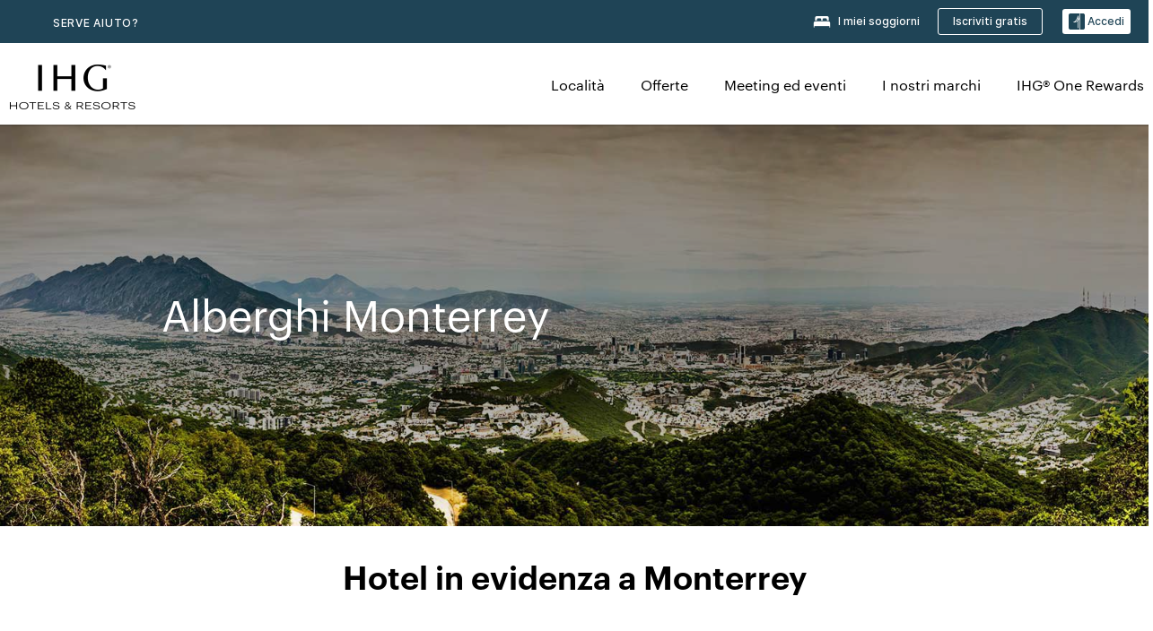

--- FILE ---
content_type: text/html; charset=utf-8
request_url: https://www.ihg.com/it/monterrey-nuevo-leon
body_size: 29744
content:
<!DOCTYPE HTML><html lang="it-IT" dir="ltr">
    <head><!--SL--><script src="https://pinchjs-cdn.gdn.smartling.com/sl-tran-50e368d91-it-IT.js"></script><script>var slApiConfig={uid:"50e368d91",locale:"it-IT"};</script><script src="https://pinchjs-cdn.gdn.smartling.com/sl-init-22.js"></script>
    <meta charset="UTF-8" />

    <link rel="preconnect" href="https://digital.ihg.com" />
    <link rel="preconnect" href="https://apis.ihg.com" />
    <link rel="preconnect" href="https://assets.adobedtm.com" />

    
    
        <link rel="shortcut icon" type="image/x-icon" href="https://digital.ihg.com/is/image/ihg/app-web-chiclet-ihg?fmt=png-alpha" />
        <link rel="apple-touch-icon" href="https://digital.ihg.com/is/image/ihg/app-web-chiclet-ihg?fmt=png-alpha" />
        
	
		<meta property="og:url" content="https://www.ihg.com/it/monterrey-nuevo-leon" />
		<meta property="og:type" content="website" />
		
		<meta property="og:title" content="Hotel a Monterrey | I migliori hotel a Monterrey, Nuevo Leon by IHG" />
		<meta property="og:description" content="Visualizza Monterrey hotel disponibili per il tuo prossimo viaggio. IHG offre ottime tariffe a partire da 13 in Monterrey con spese di cancellazione flessibili. Che tu sia in viaggio per affari o per relax, dai un'occhiata ai nostri Monterrey hotel e suite e prenota con il nostro miglior prezzo garantito." />
		<meta property="og:site_name" content="IHG" />
		<meta name="twitter:card" content="summary_large_image" />
		<meta name="twitter:site" content="@IHG" />
		<meta name="twitter:title" content="Hotel a Monterrey | I migliori hotel a Monterrey, Nuevo Leon by IHG" />
		<meta name="twitter:description" content="Visualizza Monterrey hotel disponibili per il tuo prossimo viaggio. IHG offre ottime tariffe a partire da 13 in Monterrey con spese di cancellazione flessibili. Che tu sia in viaggio per affari o per relax, dai un'occhiata ai nostri Monterrey hotel e suite e prenota con il nostro miglior prezzo garantito." />
		<meta name="twitter:creator" content="@ihg" />
		
		
		
		<meta name="twitter:domain" content="ihg.com" />
		
	

        <meta name="apple-itunes-app" content="app-id=368217298" />
    

    <title>Alberghi Monterrey | I migliori hotel a Monterrey, Nuevo Leon by IHG</title>
    
    <meta name="description" content="Visualizza Monterrey hotel disponibili per il tuo prossimo viaggio. IHG offre ottime tariffe a partire da 13 in Monterrey con spese di cancellazione flessibili. Che tu sia in viaggio per affari o per relax, dai un'occhiata ai nostri Monterrey hotel e suite e prenota con il nostro miglior prezzo garantito." />
    <meta name="template" content="ihg-generic-page-template" />
    <meta name="viewport" content="width=device-width, initial-scale=1" />
    <meta name="exploreData" content="https://www.ihg.com/destinations/it/it/mexico/nuevo-leon/monterrey-hotels" />
    
    <script>const isPageServedFromAEM = true;</script>
    <script>
        const GRAPHQL_APIGEE_VALUES = {
            "graphQLApigeeEndpoint": "https://apis.ihg.com/graphql/v1/hotels",
            "graphQLApigeeAPIKey": "hsL8GAAz7drdIbEjBCejdA1Ud2MVhxoo"
        };
        const STATUS_APIGEE_VALUES = {
            "statusApiUrl": "https://apis.ihg.com/members/v1/status",
            "statusApiKey": "hsL8GAAz7drdIbEjBCejdA1Ud2MVhxoo"
        };
        window.trackingJson = {"siteCountry": "it","siteLanguage": "it","controllerName": "city","type": "explore","explore": {"city": "Monterrey","state": "Nuevo Leon","country": "Mexico","attraction": null,"interest": null}};
    </script>
    
    
    <link rel="canonical" href="https://www.ihg.com/it/monterrey-nuevo-leon" />
    

    
    
    <link rel="alternate" hreflang="x-default" href="https://www.ihg.com/monterrey-nuevo-leon" class="sl_norewrite" />
    
    <link rel="alternate" hreflang="de" href="https://www.ihg.com/de/monterrey-nuevo-leon" class="sl_norewrite" />
    
    <link rel="alternate" hreflang="ru" href="https://www.ihg.com/ru/monterrey-nuevo-leon" class="sl_norewrite" />
    
    <link rel="alternate" hreflang="ko" href="https://www.ihg.com/ko/monterrey-nuevo-leon" class="sl_norewrite" />
    
    <link rel="alternate" hreflang="pt" href="https://www.ihg.com/pt/monterrey-nuevo-leon" class="sl_norewrite" />
    
    <link rel="alternate" hreflang="zh-tw" href="https://www.ihg.com/zh-tw/monterrey-nuevo-leon" class="sl_norewrite" />
    
    <link rel="alternate" hreflang="pt-br" href="https://www.ihg.com/pt-br/monterrey-nuevo-leon" class="sl_norewrite" />
    
    <link rel="alternate" hreflang="en" href="https://www.ihg.com/monterrey-nuevo-leon" class="sl_norewrite" />
    
    <link rel="alternate" hreflang="it" href="https://www.ihg.com/it/monterrey-nuevo-leon" class="sl_norewrite" />
    
    <link rel="alternate" hreflang="fr" href="https://www.ihg.com/fr/monterrey-nuevo-leon" class="sl_norewrite" />
    
    <link rel="alternate" hreflang="zh-cn" href="https://www.ihg.com/zh-cn/monterrey-nuevo-leon" class="sl_norewrite" />
    
    <link rel="alternate" hreflang="es" href="https://www.ihg.com/es/monterrey-nuevo-leon" class="sl_norewrite" />
    
    <link rel="alternate" hreflang="ar" href="https://www.ihg.com/ar/monterrey-nuevo-leon" class="sl_norewrite" />
    
    <link rel="alternate" hreflang="vi" href="https://www.ihg.com/vi/monterrey-nuevo-leon" class="sl_norewrite" />
    
    <link rel="alternate" hreflang="th" href="https://www.ihg.com/th/monterrey-nuevo-leon" class="sl_norewrite" />
    
    <link rel="alternate" hreflang="ja" href="https://www.ihg.com/ja/monterrey-nuevo-leon" class="sl_norewrite" />
    
    <link rel="alternate" hreflang="es-us" href="https://www.ihg.com/es-us/monterrey-nuevo-leon" class="sl_norewrite" />
    
    <link rel="alternate" hreflang="id" href="https://www.ihg.com/id/monterrey-nuevo-leon" class="sl_norewrite" />
    
    <link rel="alternate" hreflang="pl" href="https://www.ihg.com/pl/monterrey-nuevo-leon" class="sl_norewrite" />
    
    <link rel="alternate" hreflang="nl" href="https://www.ihg.com/nl/monterrey-nuevo-leon" class="sl_norewrite" />
    
    <link rel="alternate" hreflang="tr" href="https://www.ihg.com/tr/monterrey-nuevo-leon" class="sl_norewrite" />
    
    <link rel="alternate" hreflang="es-mx" href="https://www.ihg.com/es-us/monterrey-nuevo-leon" class="sl_norewrite" />
    <link rel="alternate" hreflang="en-gb" href="https://www.ihg.com/monterrey-nuevo-leon" class="sl_norewrite" />

    <link rel="stylesheet" type="text/css" href="https://www.ihg.com/etc/clientlibs/static/uhf/brands/it/it/uhf.min.2025121702.css" class="sl_norewrite" />
	<script src="/cdn/vendor/analytics/ihg-analytics/analytics.iife.js"></script>        
    

    
    <link rel="stylesheet" href="https://www.ihg.com/etc.clientlibs/ihg/clientlibs/clientlib-base.min.8b6b155b89a64060dd5d9b225b1a4f64.css" type="text/css" />




    
    
    

    

    
    <script src="/etc.clientlibs/ihg/clientlibs/clientlib-_global/clientlib-_global-head.min.9cea1b6dee39d1bdc801f59f3168999e.js"></script>


    
    <link rel="stylesheet" href="https://www.ihg.com/etc.clientlibs/ihg/clientlibs/clientlib-_global.min.2134817fbd2af7050c2a3ccf8f4f53e4.css" type="text/css" />
<link rel="stylesheet" href="https://www.ihg.com/etc.clientlibs/ihg/clientlibs/clientlib-ihgcom.min.646b66f4968692285d1a4a6be3b0336d.css" type="text/css" />


    
    
    

    
    
    
        <script src="https://assets.adobedtm.com/da3424fdbc19/cba4236ebe4a/launch-dccf471f969b.min.js" async=""></script>
    

                    <script>var w=window;if(w.performance||w.mozPerformance||w.msPerformance||w.webkitPerformance){var d=document;AKSB=w.AKSB||{},AKSB.q=AKSB.q||[],AKSB.mark=AKSB.mark||function(e,_){AKSB.q.push(["mark",e,_||(new Date).getTime()])},AKSB.measure=AKSB.measure||function(e,_,t){AKSB.q.push(["measure",e,_,t||(new Date).getTime()])},AKSB.done=AKSB.done||function(e){AKSB.q.push(["done",e])},AKSB.mark("firstbyte",(new Date).getTime()),AKSB.prof={custid:"1511458",ustr:"",originlat:"0",clientrtt:"8",ghostip:"23.58.156.213",ipv6:false,pct:"10",clientip:"3.138.34.239",requestid:"6b992e56",region:"42423",protocol:"",blver:14,akM:"dscx",akN:"ae",akTT:"O",akTX:"1",akTI:"6b992e56",ai:"297423",ra:"false",pmgn:"",pmgi:"",pmp:"",qc:""},function(e){var _=d.createElement("script");_.async="async",_.src=e;var t=d.getElementsByTagName("script"),t=t[t.length-1];t.parentNode.insertBefore(_,t)}(("https:"===d.location.protocol?"https:":"http:")+"//ds-aksb-a.akamaihd.net/aksb.min.js")}</script>
                    <meta http-equiv="Content-Language" content="it-IT" />
<meta http-equiv="Content-Type" content="text/html; charset=utf-8" />
<meta property="og:locale" content="it_IT" />
</head>
    <body class="page basicpage smartling-it" id="page-7ce3b55d2a" data-cmp-link-accessibility-enabled="" data-cmp-link-accessibility-text="opens in a new tab">
        
        
        
            




            
    
    
        <header id="uhf_headerWrapper" class="uhf-6c uhf_headerFooter sl_norewrite"><div class="uhf_header_utility_bar"><div id="svgSprites" style="display: none;">
    <svg xmls="http://www.w3.org/2000/svg" xmls:xlink="http://www.w3.org/1999/xlink"></svg></div>
<!-- Regent specific labels for Wallet form -->
<!-- (empty currentStyle.travelAdvisoryLink ) && -->
<input id="UHF_country" type="hidden" value="it" />
		<input id="UHF_language" type="hidden" value="it" />
		<input id="UHF_brand" type="hidden" value="6c" />

		<div class="darkenContent"></div>
		<div id="sessionTimeoutCounter" class="sessionWillExpire notificationBar">
			<div class="container">
				<div class="row">
					<div class="sessionWillExpireCol col-xs-12">
						<span class="sessionWillExpireText">
							<i class="expireWarningIcon fa fa-exclamation-triangle"></i> La tua sessione scadrà tra <span id="numMinutesLeft" class="minutes bold">5</span> <span id="minutesText">minuti</span>, <span id="numSecondsLeft" class="seconds bold">e 0</span> <span id="secondsText">secondi</span>, per inattività.</span>
						<a id="staySignedInLink" class="sessionWillExpireLink" href="javascript:void(0);">Resta connesso</a>
					</div>
				</div>
			</div>
		</div>
		
		<div id="uhf_countryLanguagePushDown" hidden="true">
			<div id="uhf_countryLanguagePushDownContainer" class="container">
				<span data-uhf-clp="description">Stai visualizzando questo sito in un'altra lingua. Vorresti che questa diventasse la tua lingua predefinita? </span>
				<span class="buttonContainer">
                    <button id="uhf_countryLanguagePushDown_yes" data-uhf-clp="pdYes" value="Yes">SÌ</button>
                    <button id="uhf_langNotSupported_yes" data-uhf-clp="pdYes" value="Yes" hidden="true">SÌ</button>
                    <button id="uhf_countryLanguagePushDown_no" data-uhf-clp="pdNo" value="No">NO</button>
                </span>
				<div class="subText" data-uhf-clp="subDescription">Puoi modificare le impostazioni del paese e della lingua in futuro utilizzando l'opzione disponibile nella parte superiore della pagina.</div>
				<button id="uhf_countryLanguagePushDownClose" value="No"><i class="fa fa-times buttonClose"></i></button>
			</div>
		</div>

        <!-- UHF : START of Utility bar markup -->
			<div class="utilityNavWrapper visible-sm visible-md visible-lg">
			<div class="utilityNavContainer container">
				<div class="row">
					<div class="col-md-12 clearfix">
						<nav class="utilityNav">
							<ul class="utilityNav-list u-list clearfix">
								<li class="utilityNav-list-item u-list-item">
									<a class="utilityNav-link u-link nav-middle resDirectIcon-link" data-uhf-hook="resDirectNumber" data-uhf-hook-two="mobileResDirectLink" data-uhftrigger="nothing" data-no-replace="content" href="tel:18778343613" aria-label="Call ihg"><i class="fa fa-phone" style="font-size: 1.3em; vertical-align: middle; padding-right: .3em;"></i></a><span class="utilityNav-link u-link nav-middle resDirectNum-link" data-uhf-hook="resDirectNumber"></span>
								</li>
								<li class="utilityNav-list-item u-list-item">
								<a class="utilityNav-link u-link nav-middle" target="blank" rel="nofollow" href="https://www.ihg.com/content/it/it/customer-care/main" title="SERVE AIUTO?" aria-label="SERVE AIUTO?" data-slnm-ihg="NeedHelpHeaderLinkSID">SERVE AIUTO?</a>
									</li>
								<!--<li class="utilityNav-list-item u-list-item">
                                    <a class="utilityNav-link u-link nav-middle " href="https://www.ihg.com/hotels/it/it/global/customer_care/travel_advisory" title="Consigli di viaggio" aria-label="Consigli di viaggio"  >Consigli di viaggio</a>
								</li>-->

								<li class="utilityNav-resDir-item utilityNav-list-item u-list-item" data-uhf-hook="resDirectMessage" hidden="true">
									<span class="utilityNav-message utilityNav-link u-link nav-middle">Costa 13 cent al minuto + gli extra della rete</span>
									<a href="javascript:void(0);" class="tooltipQuestion hasBlankPopover utilityNav-link nav-middle" tabindex="0" data-content="Le telefonate a numeri 0871 effettuate dal Regno Unito costano 13 cent al minuto. Si applicano le tariffe standard della rete. Le telefonate effettuate dai cellulari sono più costose." data-toggle="popover" data-placement="auto" data-trigger="focus" data-animation="true"><i class="fa fa-question-circle"></i></a>      						          						
								</li>
							</ul>
						</nav>
						<div class="logIn">
							<div class="utilityNav-list-item u-list-item">
								<a class="utilityNav-link language u-link nav-middle " id="uhfCountryLanguageLink" data-toggle="popover" data-placement="bottom" data-trigger="click" href="javascript:void(0);" aria-label="Select country and language">
									<div class="language-icon nav-middle" alt="language-icon"></div>
									<span class="language-text nav-middle"></span>
									<i class="fa fa-angle-down nav-middle"></i>
								</a>
							</div>
							<div class="utilityNav-list-item u-list-item my-stay">
									<a class="utilityNav-link my-stay-link nav-middle " href="https://www.ihg.com/hotels/it/it/stay-mgmt/ManageYourStay" data-original-title="" title="I miei soggiorni" aria-label="I miei soggiorni" style="display: block;">
										<img class="my-stays-icon nav-middle" alt="my-stays-icon" src="https://digital.ihg.com/is/image/ihg/Stays?fmt=png-alpha" /><span class="my-stays-text nav-middle">I miei soggiorni</span>
									</a>
								</div>								
							<div class="logIn-anonymous logIn-State">
                        	    <a class="logIn-link login-join" href="https://www.ihg.com/rewardsclub/it/it/join" data-uhf-hook="joinRewardsClub" title="Iscriviti gratis" aria-label="Iscriviti gratis"><span>Iscriviti gratis</span></a>
                                <a class="logIn-link login-signin" data-uhf-si="hub" data-uhf-hook="signInToggle" href="javascript:void(0);" data-slnm-ihg="SignInAnonymous" title="Accedi" aria-label="Accedi">
                                <div class="login-signin-icon"></div>
								<span>Accedi</span></a>
                            </div>
                            <div class="logIn-implicit logIn-State">
                                <a class="logIn-link login-join" href="https://www.ihg.com/rewardsclub/it/it/join" title="Iscriviti gratis" aria-label="Iscriviti gratis"><span>Iscriviti gratis</span></a>
                                <a class="logIn-link logIn-block login-signin" data-uhf-hook="signInToggle" href="javascript:void(0);" aria-label="Accedi">
                                <div class="login-signin-icon"></div>
                                <span>Accedi</span>				
                                	<div style="display: none;"><span data-slnm-ihg="SignInImplicit">Accedi</span></div>
                                    <div style="display: none;"><span class="user-first-name" data-slnm-ihg="UserFirstNameImplicit">nome utente</span></div>
                                </a>
                            </div>
                            <div class="logIn-explicit logIn-State">
                            	<a class="logIn-link logOut login-signout" data-uhf-rememberme="cookie" href="javascript:void(0);" data-slnm-ihg="SignOut" aria-label="Esci">Esci</a>
                                <a class="logIn-link logIn-block login-signin" href="https://www.ihg.com/rewardsclub/it/it/account-mgmt/home">
									<div class="login-signin-icon"></div>                                    
                                    <div><span class="user-first-name" data-slnm-ihg="UserFirstNameExplicit">nome utente</span></div>
									<span>· </span>                                    
                                    <div class="user-points-text"><span class="user-points" data-slnm-ihg="UserPointsExplicit">punti utente</span> pt</div>
                                </a>                                
                            </div>
                            <!--/
							<a class="logIn-link logIn-link-logo" data-uhf-hook="walletToggle" href="javascript:void(0);" aria-label="IHG One Rewards">
							    <svg role="img" class="logIn-logo rewardsClubLogo">
                                    <use xlink:href="#svgsprite-logos-onerewards-en">
                                        <title id="title-logos-onerewards">IHG One Rewards</title>
                                        <desc id="desc-logos-onerewards">IHG One Rewards</desc>
                                    </use>
                                </svg>
                            </a>/-->
						</div>
					</div>
				</div>
			</div>
		</div>

 		<!-- UHF : moved hamburger menu to brand nav jsp from here -->
      </div>
<div id="sessionTimeoutCounter" class="error_message sessionWillExpire notificationBar" style="display: none !important">
	<div class="container">
		<div class="row">
			<div class="errorSessiontTimeOut sessionWillExpireCol col-xs-12">
				<span class="sessionWillExpireText">
				<i class="expireWarningIcon fa fa-exclamation-triangle"></i> La tua sessione è scaduta. <span data-uhf-hook="signInToggle"> <a href="javascript:void(0);"> Effettua l'accesso </a> </span> al tuo profilo</span></div>
		</div>
	</div>
</div>

<div class="login_modal_background">
</div>
<div class="login_modal">
    <div class="login_modal_container" style="display:none">
        <div class="login_modal_content">
            <div class="login_modal_header">
               <button class="login_modal_close" aria-label="Close"></button>
            </div>
            <div id="gigyaLoginModalScreen" class="login_modal_body" data-gigya-global-key="4_jpzahMO4CBnl9Elopzfr0A" role="dialog" aria-label="Sign In">
            </div>
        </div>
    </div>
</div>        <!-- UHF : START of Brand navigation bar markup -->
<!-- START : Only UBE Brand Nav -->                         
                  <!-- UHF : START of Hamburger menu -->
<div data-uhf-brandname="ihg" class="mobileNavManuWrapper hidden-sm hidden-md hidden-lg hidden-xl wrapper-UBE bn-ihg">
	<div class="mobileNavMenuContainer container">
		<div class="row">
			<div class="brandLogo">
			
					<a class="brandLogo-link" href="https://www.ihg.com/hotels/it/it/reservation" title="InterContinental Hotels Group">
									<img class="brandLogo-image" alt="InterContinental Hotels Group" src="//digital.ihg.com/is/image/ihg/ihg-logo-nav?fmt=png-alpha" />
								</a>													
							</div>
				<div class="mobileNav ">
					<a class="mobileNav-link menuCTA" href="javascript:void(0);">
						<img class="fa fa-bars fa-2x" src="//digital.ihg.com//is/image/ihg/xsvp-hamburger-nav-white?fmt=png-alpha" alt="Menu" style="width:20px" />
					</a>
				</div>
				<div class="logIn login-mobile-ihg logIn-mobile ">
	                <div class="logIn-anonymous logIn-State">
	                            <a class="logIn-link logIn-link-signIn" data-uhf-si="6c" data-uhf-hook="signInToggle" href="javascript:void(0);" data-slnm-ihg="SignInAnonymousXsvpUbe" title="Accedi / Iscriviti"><div class="login-signin-mobile-icon" alt="login-signin-mobile-icon"></div>Accedi / Iscriviti</a>
	                            <!-- <span class="logIn-slash-symbol">/</span>
	                            <a class="logIn-link logIn-link-join" href="https://www.ihg.com/rewardsclub/it/it/join" title="Iscriviti">Iscriviti</a> -->
	                        </div>
	                        <div class="logIn-implicit logIn-State">
		                        <a class="logIn-link logIn-link-signIn" data-uhf-hook="signInToggle" href="javascript:void(0);" title="Accedi / Iscriviti">
		                            <span class="login-signin-mobile-icon"></span><span data-slnm-ihg="SignInImplicitXsvpUbe">Accedi / Iscriviti</span>
                                    <div style="display:none;" class="first-name-container"><span class="user-first-name" data-slnm-ihg="UserFirstNameImplicitXsvpUbe">nome utente</span></div>
                                </a>
	                        	<!-- <span class="logIn-slash-symbol">/</span>
	                            <a class="logIn-link logIn-link-join" href="https://www.ihg.com/rewardsclub/it/it/join" title="Iscriviti">Iscriviti</a>                                                 -->
	                        </div>
	                        <div class="logIn-explicit logIn-State">
	                            <a class="logIn-link logIn-block" href="https://www.ihg.com/rewardsclub/it/it/account-mgmt/home">
	                                <div class="first-name-container"><span class="login-signin-mobile-icon"></span><span class="user-first-name" data-slnm-ihg="UserFirstNameExplicitXsvpUbe">nome utente</span></div>
	                                <div style="display: none;"><span class="user-points" data-slnm-ihg="UserPointsExplicitXsvpUbe">punti utente</span> pt</div>
	                            </a>
	                        </div> 
	                    </div>
				<div class="mobileNav ">
					<a class="mobileNav-link mobileResDirectNumber" href="tel:18778343613" data-uhf-hook="resDirectNumber" data-uhf-hook-two="mobileResDirectLink" data-uhftrigger="0871Disc" data-no-replace="content"></a>
				</div>
	</div>
	<div class="row">
		<div class="mobileNavListBase hidden-sm hidden-md hidden-lg hidden-xl clearfix">
			<div class="mobileNavContainer">
			<div class="mobileNavInner mobileNav-hidden">
			<div class="mobileNavMenu">
			<!-- START : Hamburger : Mobile Brand nav menu -->
				<ul class="mobileNavMenu-list list-unstyled">
					<li class="mobileNavHeading">
                        <ul class="mobileNavMenu-subList list-unstyled uhfmobilebrandnav">
                            <li data-uhf-brandid="" class="mobileNavMenu-list-item">
		                                     <a class="mobileNavLink site-int-link " data-uhf-hook="walletToggle" href="https://www.ihg.com/it/explore">Località</a>
		                                 </li>
									<li data-uhf-brandid="" class="mobileNavMenu-list-item">
		                                     <a class="mobileNavLink site-int-link " data-uhf-hook="walletToggle" href="https://www.ihg.com/content/it/it/offers">Offerte</a>
		                                 </li>
									<li data-uhf-brandid="" class="mobileNavMenu-list-item">
		                                     <a class="mobileNavLink site-int-link " data-uhf-hook="walletToggle" href="https://www.ihg.com/content/it/it/meetingsandevents" target="_blank">Meeting ed eventi</a>
		                                 </li>
									<li data-uhf-brandid="" class="mobileNavMenu-list-item">
		                                     <a class="mobileNavLink site-int-link " data-uhf-hook="walletToggle" href="https://www.ihg.com/content/it/it/about/brands">I nostri marchi</a>
		                                 </li>
									<li data-uhf-brandid="" class="mobileNavMenu-list-item">
		                                     <a class="mobileNavLink site-int-link " data-uhf-hook="walletToggle" href="https://www.ihg.com/rewardsclub/content/it/it/home">IHG® One Rewards</a>
		                                 </li>
									</ul>
					</li>
					<!-- END : Hamburger : Mobile Brand nav menu -->
					<!-- START : Hamburger : Mobile Hotel Details nav menu -->
						<!-- END : Hamburger : Mobile Hotel Details nav menu -->			
				</ul>							
				<ul class="mobileNavMenu-list list-unstyled">
					<li>
						<ul class="mobileNavMenu-subList list-unstyled uhftravel-cc">
							<li class="mobileNavMenu-list-item">
		                                 <a class="mobileNavLink site-int-link rc signIn" data-uhf-si="6c" data-uhf-hook="walletToggle" href="#">Accedi</a>
										 <!-- <a class="mobileNavLink site-int-link rc join" data-uhf-hook="walletToggle" href="https://www.ihg.com/rewardsclub/it/it/join" title="Iscriviti">Iscriviti</a>		                                  -->
		                            </li>
		                            <li class="mobileNavMenu-list-item">
                                         <a class="mobileNavLink site-int-link rc join" data-uhf-si="6c" data-uhf-hook="walletToggle" href="https://www.ihg.com/rewardsclub/it/it/join">Iscriviti gratis</a>
                                    </li>
		                            <li class="mobileNavMenu-list-item">
			                                  <a class="mobileNavLink site-int-link rc myAccount" data-uhf-hook="walletToggle" href="javascript:void(0)">ihg.uhf.myAccount</a>
			                             </li>
		                             <li class="mobileNavMenu-list-item">
								<a class="mobileNavLink" href="https://www.ihg.com/hotels/it/it/stay-mgmt/ManageYourStay" title="I miei soggiorni">I miei soggiorni</a>
							</li>							
							<li class="mobileNavMenu-list-item">
								<a class="mobileNavLink target=" blank="" href="https://www.ihg.com/content/it/it/customer-care/main" title="SERVE AIUTO?" data-slnm-ihg="NeedHelpHamburguerLinkSID">SERVE AIUTO?</a>
							</li>
							<!--
							<li class="mobileNavMenu-list-item">
								<a class="mobileNavLink" href="https://www.ihg.com/hotels/it/it/global/customer_care/travel_advisory" title="Consigli di viaggio">Consigli di viaggio</a>
							</li>-->											
							<li class="mobileNavMenu-list-item">
								<a class="mobileNavLink" href="https://www.ihg.com/hotels/it/it/stay-mgmt/ManageYourStay" title="Gestisci prenotazioni">Gestisci prenotazioni</a>
							</li>
                            <li class="mobileNavMenu-list-item">
	                             	<a class="mobileNavLink site-int-link rc signOut" data-uhf-hook="walletToggle" href="#">Esci</a>
	                         </li>
						</ul>						
						
					</li>
				</ul>
			</div>
			<div class="mobileNavCL">
				<a class="language " id="uhfCountryLanguageMobileLink" href="javascript:void(0);"><span class="language-icon" alt="language-icon"></span><span class="language-text"></span> <i class="fa fa-angle-down"></i></a>
                         <div id="uhfCountryLanguageMobileContainer" class="">
                     <!-- UHF country/language markup -->
                             <div id="uhfLocale">
                                 <div id="uhfLocaleSelection">
                                     <form id="uhfLocaleSelectionForm" method="post" action="">
                                         <div id="uhfCountrySelectionContainer">
                                             <label for="uhfCountrySelection">Paese / Area</label>
                                             <select id="uhfCountrySelection"></select>
                                         </div>
                                         <div id="uhfLanguagesSelectionContainer">
                                             <label for="uhfLanguageSelection">lingua</label>
                                             <select id="uhfLanguageSelection"></select>
                                         </div>
                                         <a href="javascript:void(0);" id="uhfCountryLanguageCTA" aria-label="Buttons for Save and Close of language selection pop-up" tabindex="-1">
                                             <button type="button" class="buttonSave" role="button" aria-label="Save Language Selection Change">salva</button>
                                             <i class="fa fa-times" role="button" aria-label="Close Language Selection" tabindex="0"></i>
                                         </a>
                                     </form>
                                     <div id="uhfCountryLanguageImageContainer"></div>
                                 </div>
                             </div>
                     <!--  end of country language  -->
                          </div>
				</div>
				</div>
				</div>
			</div>
		</div>
	</div>
</div>
<!-- UHF : END of Hamburger menu -->


<!-- UHF : Desktop : START of brand nav -->
		<div class="brandLogoNavWrapper visible-sm visible-md visible-lg uhf-walletPushOver primary-nav wrapper-UBE" id="primary-nav">
			<div class="brandLogoNavContainer container">
				<div class="row">
					<div class="col-md-12 clearfix">
						<div class="brandLogo">
							<a class="brandLogo-link" href="https://www.ihg.com/hotels/it/it/reservation" title="InterContinental Hotels Group">
											<img class="brandLogo-image" src="//digital.ihg.com/is/image/ihg/ihg-logo-nav?fmt=png-alpha" alt="InterContinental Hotels Group" />
										</a>									
									</div>
						<div class="brandNavContainer visible-sm visible-md visible-lg">
							<nav class="brandNav">
								<ul class="brandNav-list u-list clearfix">
									<li data-uhf-brandid="" class="brandNav-list-item u-list-item">
                                                 <a class="brandNav-link u-link site-int-link" href="https://www.ihg.com/it/explore">Località</a>
                                             </li>
                                        <li data-uhf-brandid="" class="brandNav-list-item u-list-item">
                                                 <a class="brandNav-link u-link site-int-link" href="https://www.ihg.com/content/it/it/offers">Offerte</a>
                                             </li>
                                        <li data-uhf-brandid="" class="brandNav-list-item u-list-item">
                                                 <a class="brandNav-link u-link site-int-link" href="https://www.ihg.com/content/it/it/meetingsandevents" target="_blank">Meeting ed eventi</a>
                                             </li>
                                        <li data-uhf-brandid="" class="brandNav-list-item u-list-item">
                                                 <a class="brandNav-link u-link site-int-link" href="https://www.ihg.com/content/it/it/about/brands">I nostri marchi</a>
                                             </li>
                                        <li data-uhf-brandid="" class="brandNav-list-item u-list-item">
                                                 <a class="brandNav-link u-link site-int-link" href="https://www.ihg.com/rewardsclub/content/it/it/home">IHG® One Rewards</a>
                                             </li>
                                        </ul>
							</nav>
							<a class="booknow" href="#"><span>Prenota ora</span></a>
							</div>
					</div>
				</div>
			</div>
		</div>
		<!-- UHF : Desktop : END of brand nav -->
	<!-- END : Only UBE Brand Nav -->
               <!-- UHF : END of Brand navigation bar markup --></header><div id="applicationWrapper" class="uhf-walletPushOver">
    
    <div class="clearfix"></div>

    <div class="root responsivegrid">


<div class="aem-Grid aem-Grid--12 aem-Grid--default--12 ">
    
    <div class="layoutcontainer responsivegrid aem-GridColumn aem-GridColumn--default--12">


<div class="aem-Grid aem-Grid--12 aem-Grid--default--12 ">
    
    <div class="container responsivegrid aem-GridColumn aem-GridColumn--default--12">

    
    
    
    <div id="container-eab15152b2" class="cmp-container">
        
        <div class="experiencefragment">
  <div class="cmp-experiencefragment">



<div class="aem-Grid aem-Grid--12 aem-Grid--default--12 ">
    
    <div class="layoutcontainer responsivegrid aem-GridColumn aem-GridColumn--default--12">


<div class="aem-Grid aem-Grid--12 aem-Grid--default--12 ">
    
    <div class="teaser cmp-teaser--hero color-ninth cmp-teaser-gradient--medium aem-GridColumn aem-GridColumn--default--12">
<div id="teaser-7397ec0d81" class="cmp-teaser cmp-teaser--default cmp-teaser--align-center-left cmp-teaser--align-middle cmp-teaser--align-left ">
    
        
    <div class="cmp-teaser__image"><div data-cmp-is="image" data-cmp-dmimage="" data-cmp-src="https://digital.ihg.com/is/image/ihg/hero_monterrey_explore-3?ts=1695682156232&amp;dpr=off" data-asset-id="e11883e2-62c8-47e2-b64b-4f99c02d7457" id="teaser-7397ec0d81-image" data-cmp-hook-image="imageV3" class="cmp-image" itemscope="" itemtype="http://schema.org/ImageObject" data-component-promo-passthrough="false">
    
        <img src="https://digital.ihg.com/is/image/ihg/hero_monterrey_explore-3?ts=1695682156232&amp;dpr=off" fetchpriority="high" class="cmp-image__image" itemprop="contentUrl" width="1600" height="560" alt="Vista sulla valle della montagna di Monterrey, Messico" title="Monterrey" />
    
    
</div>

    

</div>

        <div class="cmp-teaser__content">
            <div class="cmp-teaser__content__container" style="padding-left: 180px;">
                
    

                <div class="cmp-teaser__content-section">
                    
    <h1 class="cmp-teaser__title">
        Alberghi Monterrey
    </h1>

                    
  

                </div>
                
  

            </div>
        </div>
    
</div>
<div id="cmp-card-message__static" class="cmp-card-message cmp-card-message__static">
    <div class="cmp-message">
        <p class="cmp-message__text cmp-message__text--strong"><strong></strong></p>
        <p class="cmp-message__text"></p>
    </div>
    <button onclick="this.parentNode.style.display = 'none'" onkeypress="if(this.keyCode == 13) {this.parentNode.style.display = 'none'}" type="button" class="cmp-card-message__icon-close" aria-label="Close">
        <img src="https://digital.ihg.com/is/content/ihg/icon-close" alt="" />
    </button>
</div>

    

</div>

    
</div>
</div>

    
</div>
</div>
   
    

</div>

        
    </div>

</div>
<div class="bookingcomponent aem-GridColumn aem-GridColumn--default--12">












    


    <div class="booking-component supress-styles" data-component-booking="data-component-booking">

		<link rel="stylesheet" class="sl_norewrite" href="https://www.ihg.com/resources/it/it/booking-component/v3.11.0/styles.css" />
        
            
    
<link rel="stylesheet" href="https://www.ihg.com/etc.clientlibs/ihg/clientlibs/clientlib-ihgcom/_external-components/booking.min.678046fa9e9ced38338d341a94753cc6.css" type="text/css" />



        

        <ihg-booking-component></ihg-booking-component>

        <script type="text/javascript">
            (function () {
                function characterDecode(html) {
                    var textstring = document.createElement('textarea');
                    textstring.innerHTML = html;
                    return textstring.value;
                }

                try {

                    var aemBehaviorConfig = JSON.parse("{\x22search\x22:{\x22chainCode\x22:\x226c\x22,\x22localeCode\x22:\x22it\u002DIT\x22,\x22behavior\x22:\x22OPEN\x22,\x22amenities\x22:[],\x22authorList\x22:[],\x22manageReservationsLink\x22:true,\x22campaign\x22:{\x22bookingWindow\x22:0,\x22highlightPreferredRateResults\x22:false,\x22additionalRates\x22:[]},\x22filterResults\x22:{\x22by\x22:\x22NONE\x22,\x22includeBrands\x22:[],\x22includeLocations\x22:[],\x22includeHotels\x22:[]},\x22advanced\x22:{\x22isCollapsed\x22:true},\x22destination\x22:{\x22isHidden\x22:false,\x22title\x22:\x22\x22,\x22default\x22:\x22Monterrey, Nuevo Leon, Mexico\x22},\x22dates\x22:{\x22disabledWeekdays\x22:[],\x22maxStay\x22:99,\x22isHidden\x22:false,\x22checkIn\x22:{},\x22checkOut\x22:{}},\x22adults\x22:{\x22default\x22:1,\x22min\x22:1,\x22max\x22:20,\x22isReadOnly\x22:false},\x22children\x22:{\x22default\x22:0,\x22min\x22:0,\x22max\x22:20,\x22isReadOnly\x22:false},\x22rooms\x22:{\x22Rooms\x22:\x22Rooms\x22,\x22default\x22:1,\x22min\x22:1,\x22max\x22:9,\x22isReadOnly\x22:false},\x22rates\x22:{\x22isHidden\x22:false,\x22hideDefaultRates\x22:true,\x22selectedRate\x22:\x22\x22,\x22additionalRates\x22:[],\x22displayPriceInPointsAndCash\x22:false},\x22corporateId\x22:{\x22isHidden\x22:false,\x22default\x22:\x22\x22},\x22iata\x22:{\x22isHidden\x22:false,\x22default\x22:\x22\x22},\x22groupCode\x22:{\x22isHidden\x22:true,\x22default\x22:\x22\x22}},\x22marketingContent\x22:{\x22innerHtml\x22:\x22\x22,\x22isHidden\x22:false}}") || undefined,
                        // the need to keep the hotelname is priority when dealing with Hotel Detail pages
                        // removal of this code should be avoided unless app is handling appropriately
                        hotelname = document.querySelector('#hotelName') || document.querySelector('#hotelname'),
                        hotelNameFallback = hotelname ? hotelname.value : '';

                    if (aemBehaviorConfig.search.destination.title != "" && aemBehaviorConfig.search.destination.title != undefined) {
                        aemBehaviorConfig.search.destination.title = characterDecode(aemBehaviorConfig.search.destination.title);
                    } else {
                        aemBehaviorConfig.search.destination.title = characterDecode(hotelNameFallback);
                    }

                    aemBehaviorConfig.search.shouldUseMultiRoomBooking = true;
                    aemBehaviorConfig.search.showNewBookingComponent = true;

                    window["BehaviorConfig"] = {behaviorConfig: aemBehaviorConfig};

                    window.getBehaviorConfig = function () {
                        return aemBehaviorConfig
                    };

                } catch (errormsg) {
                    console.error('error loading aem-booking-kernal: ', errormsg);
                }
            })();
        </script>
        <script class="sl_norewrite" type="text/javascript" src="https://www.ihg.com/resources/it/it/booking-component/v3.11.0/ihg-booking-component.js"></script>
    </div>

    <div class="ihg-bookingclient-footer" style="display: none;">
        <div class="bookingclient-footer" id="bookingclient-footer">Prenota ora</div>
    </div>
    
    
<script src="/etc.clientlibs/ihg/clientlibs/clientlib-ihgcom/_external-components/booking.min.3bcb4e57cc9304303632c664b90881ee.js"></script>








</div>
<div class="spacer spacing-small aem-GridColumn aem-GridColumn--default--12"><div class="cmp-spacer"></div>

    

</div>
<div class="container responsivegrid aem-GridColumn aem-GridColumn--default--12">

    
    
    
    <div id="RIBN1" class="cmp-container">
        
        
        
    </div>

</div>
<div class="spacer spacing-small aem-GridColumn aem-GridColumn--default--12"><div class="cmp-spacer"></div>

    

</div>

    
</div>
</div>
<div class="layoutcontainer responsivegrid cmp-container--max-width-medium aem-GridColumn aem-GridColumn--default--12">


<div class="aem-Grid aem-Grid--12 aem-Grid--default--12 ">
    
    <div class="container responsivegrid aem-GridColumn aem-GridColumn--default--12">

    
    
    
    <div id="intro" class="cmp-container">
        
        <div class="experiencefragment">
  <div class="cmp-experiencefragment">



<div class="aem-Grid aem-Grid--12 aem-Grid--default--12 ">
    
    <div class="layoutcontainer responsivegrid aem-GridColumn aem-GridColumn--default--12">


<div class="aem-Grid aem-Grid--12 aem-Grid--default--12 ">
    
    
    
</div>
</div>

    
</div>
</div>
   
    

</div>

        
    </div>

</div>
<div class="container responsivegrid aem-GridColumn aem-GridColumn--default--12">

    
    
    
    <div id="container-9f9a84bd4c" class="cmp-container">
        
        <div class="title text-align-center"><div class="cmp-title cmp-title--default">
    
    <h2 class="cmp-title__text">Hotel in evidenza a Monterrey</h2>
</div>

    

</div>
<div class="spacer spacing-medium"><div class="cmp-spacer"></div>

    

</div>

        
    </div>

</div>
<div class="container responsivegrid cmp-container--column-padding-l aem-GridColumn aem-GridColumn--default--12">

    
    <div id="hotelList" class="cmp-container">
        


<div class="aem-Grid aem-Grid--12 aem-Grid--default--12 ">
    
    <div class="container responsivegrid aem-GridColumn aem-GridColumn--default--12">

    
    
    
    <div id="hotelList" class="cmp-container">
        
        <div class="list cmp-card--hotel cmp-list--card cmp-card--image--top">

  
    <div class="cmp-card-message cmp-card-message--filters visually-hidden">
        <i class="cmp-card-message__icon-alert"><img src="https://digital.ihg.com/is/content/ihg/icon-alert" alt="" /></i>
        <div class="cmp-message">
            <div class="cmp-message__text-hidden hidden" data-message-type="no-hotels-match" aria-hidden="true">Nessun hotel corrisponde a questo filtro in questa località.</div>
            <div class="cmp-message__text-hidden hidden" data-message-type="no-filters-match" aria-hidden="true">Al momento non ci sono corrispondenze per la tua ricerca esatta.</div>
            <p class="cmp-message__text" role="status"></p>
        </div>
        <button type="button" class="cmp-card-message__icon-close" aria-label="Close"><img src="https://digital.ihg.com/is/content/ihg/icon-close" alt="" /></button>
    </div>
    <div class="cmp-card__title-bar cmp-flex--row cmp-justify--space-between cmp-align--center">
        <div>
            <div class="cmp-card__title-bar-value" role="status" data-render-plus-sign="false" data-render-hotel-count="true"><span id="cmp-card__title-bar-count"></span> hotel a <span id="cmp-card__title-bar-city">Monterrey</span></div>
            <div id="cmp-card__filters" class="cmp-card__filters-dropdown " data-component-hotellistdropdownfilters="">
                <div id="cmp-dropdown-brands" class="cmp-dropdown">
                    <div id="cmp-button-brands" class="button cmp-button--filter">
                        <button id="cmp-dropdown__toggle-brands" class="cmp-button cmp-dropdown__toggle" role="combobox" aria-controls="cmp-dropdown__content-brands" aria-haspopup="listbox" data-controls-popup="cmp-dropdown__content-brands" aria-pressed="false" aria-expanded="false">
                            <img class="cmp-button__icon" aria-hidden="true" src="https://digital.ihg.com/is/content/ihg/icon-reservation-outline" />
                            <span class="cmp-button__text cmp-dropdown__toggle-title">Filtra per marchi <span class="cmp-dropdown__toggle-count"></span></span>
                        </button>
                    </div>
                    <div id="cmp-dropdown__content-brands" class="cmp-dropdown__content cmp-dropdown__content--brands" aria-labelledby="cmp-dropdown__toggle-brands" aria-hidden="true">
                        <h3 class="cmp-dropdown__title-main" role="presentation">Filtra per marchi</h3>
                        <button type="button" class="cmp-dropdown__icon-close" aria-hidden="true" tabindex="-1"><img src="https://digital.ihg.com/is/content/ihg/icon-close" alt="" /></button>
                        <fieldset class="cmp-dropdown__section" role="presentation">
                            <ul class="cmp-dropdown__list-group" role="listbox">
                                <li id="cmp-dropdown__item-six-senses" class="cmp-dropdown__item hidden" role="option">
                                    <input id="filter-six-senses" class="cmp-dropdown__item-value cmp-dropdown__item-six-senses" type="checkbox" name="filter-six-senses" value="brandsixsenses" tabindex="-1" />
                                    <label for="filter-six-senses">Six Senses</label>
                                </li>
                                <li id="cmp-dropdown__item-regent" class="cmp-dropdown__item hidden" role="option">
                                    <input id="filter-regent" class="cmp-dropdown__item-value cmp-dropdown__item-regent" type="checkbox" name="filter-regent" value="brandregent" tabindex="-1" />
                                    <label for="filter-regent">hotel regent</label>
                                </li>
                                <li id="cmp-dropdown__item-intercontinental-hotel" class="cmp-dropdown__item hidden" role="option">
                                    <input id="filter-intercontinental-hotel" class="cmp-dropdown__item-value cmp-dropdown__item-intercontinental-hotel" type="checkbox" name="filter-intercontinental-hotel" value="brandintercontinental" tabindex="-1" />
                                    <label for="filter-intercontinental-hotel">InterContinental Hotels and Resorts</label>
                                </li>
                                <li id="cmp-dropdown__item-vignette" class="cmp-dropdown__item hidden" role="option">
                                    <input id="filter-vignette" class="cmp-dropdown__item-value cmp-dropdown__item-vignette" type="checkbox" name="filter-vignette" value="brandvignettecollection" tabindex="-1" />
                                    <label for="filter-vignette">Vignette Collection</label>
                                </li>
                                <li id="cmp-dropdown__item-kimpton" class="cmp-dropdown__item hidden" role="option">
                                    <input id="filter-kimpton" class="cmp-dropdown__item-value cmp-dropdown__item-kimpton" type="checkbox" name="filter-kimpton" value="brandkimptonhotels" tabindex="-1" />
                                    <label for="filter-kimpton">Kimpton</label>
                                </li>
                                <li id="cmp-dropdown__item-hotel-indigo" class="cmp-dropdown__item hidden" role="option">
                                    <input id="filter-hotel-indigo" class="cmp-dropdown__item-value cmp-dropdown__item-hotel-indigo" type="checkbox" name="filterhotel-indigo" value="brandhotelindigo" tabindex="-1" />
                                    <label for="filter-hotel-indigo">Hotel Indigo</label>
                                </li>
                                <li id="cmp-dropdown__item-iberostar" class="cmp-dropdown__item hidden" role="option">
                                    <input id="filter-iberostar" class="cmp-dropdown__item-value cmp-dropdown__item-iberostar" type="checkbox" name="filter-iberostar" value="brandiberostar" tabindex="-1" />
                                    <label for="filter-iberostar">Iberostar Beachfront Resorts</label>
                                </li>
                                <li id="cmp-dropdown__item-voco" class="cmp-dropdown__item hidden" role="option">
                                    <input id="filter-voco" class="cmp-dropdown__item-value cmp-dropdown__item-voco" type="checkbox" name="filter-voco" value="brandvoco" tabindex="-1" />
                                    <label for="filter-voco">voco</label>
                                </li>
                                <li id="cmp-dropdown__item-ruby" class="cmp-dropdown__item hidden" role="option">
                                    <input id="filter-ruby" class="cmp-dropdown__item-value cmp-dropdown__item-ruby" type="checkbox" name="filter-ruby" value="brandruby-hotels" tabindex="-1" />
                                    <label for="filter-ruby">Rubino</label>
                                </li>
                                <li id="cmp-dropdown__item-crowne-plaza" class="cmp-dropdown__item hidden" role="option">
                                    <input id="filter-crowne-plaza" class="cmp-dropdown__item-value cmp-dropdown__item-crowne-plaza" type="checkbox" name="filter-crowne-plaza" value="brandcrowneplaza" tabindex="-1" />
                                    <label for="filter-crowne-plaza">Crowne Plaza</label>
                                </li>
                                <li id="cmp-dropdown__item-even" class="cmp-dropdown__item hidden" role="option">
                                    <input id="filter-even" class="cmp-dropdown__item-value cmp-dropdown__item-even" type="checkbox" name="filter-even" value="brandevenhotels" tabindex="-1" />
                                    <label for="filter-even">EVEN</label>
                                </li>
                                <li id="cmp-dropdown__item-hualuxe" class="cmp-dropdown__item hidden" role="option">
                                    <input id="filter-hualuxe" class="cmp-dropdown__item-value cmp-dropdown__item-hualuxe" type="checkbox" name="filter-hualuxe" value="brandhualuxe" tabindex="-1" />
                                    <label for="filter-hualuxe">Hualuxe Hotels &amp; Resorts</label>
                                </li>
                                <li id="cmp-dropdown__item-holiday-inn" class="cmp-dropdown__item hidden" role="option">
                                    <input id="filter-holiday-inn" class="cmp-dropdown__item-value cmp-dropdown__item-holiday-inn" type="checkbox" name="filter-holiday-inn" value="brandholidayinn" tabindex="-1" />
                                    <label for="filter-holiday-inn">Holiday Inn</label>
                                </li>
                                <li id="cmp-dropdown__item-holiday-inn-resort" class="cmp-dropdown__item hidden" role="option">
                                    <input id="filter-holiday-inn-resort" class="cmp-dropdown__item-value cmp-dropdown__item-holiday-inn-resort" type="checkbox" name="filter-holiday-inn-resort" value="brandholidayinnresorts" tabindex="-1" />
                                    <label for="filter-holiday-inn-resort">Holiday Inn Resort</label>
                                </li>
                                <li id="cmp-dropdown__item-holiday-inn-express" class="cmp-dropdown__item hidden" role="option">
                                    <input id="filter-holiday-inn-express" class="cmp-dropdown__item-value cmp-dropdown__item-holiday-inn-express" type="checkbox" name="filter-holiday-inn-express" value="brandholidayinnexpress" tabindex="-1" />
                                    <label for="filter-holiday-inn-express">Holiday Inn Express</label>
                                </li>
                                <li id="cmp-dropdown__item-garner" class="cmp-dropdown__item hidden" role="option">
                                    <input id="filter-garner" class="cmp-dropdown__item-value cmp-dropdown__item-garner" type="checkbox" name="filter-garner" value="brandgarner-hotels" tabindex="-1" />
                                    <label for="filter-garner">Garner</label>
                                </li>
                                <li id="cmp-dropdown__item-avid" class="cmp-dropdown__item hidden" role="option">
                                    <input id="filter-avid" class="cmp-dropdown__item-value cmp-dropdown__item-avid" type="checkbox" name="filter-avid" value="brandavidhotels" tabindex="-1" />
                                    <label for="filter-avid">avid hotels</label>
                                </li>
                                <li id="cmp-dropdown__item-atwell" class="cmp-dropdown__item hidden" role="option">
                                    <input id="filter-atwell" class="cmp-dropdown__item-value cmp-dropdown__item-atwell" type="checkbox" name="filter-atwell" value="brandatwellsuites" tabindex="-1" />
                                    <label for="filter-atwell">Atwell Suites</label>
                                </li>
                                <li id="cmp-dropdown__item-staybridge" class="cmp-dropdown__item hidden" role="option">
                                    <input id="filter-staybridge" class="cmp-dropdown__item-value cmp-dropdown__item-staybridge" type="checkbox" name="filter-staybridge" value="brandstaybridge" tabindex="-1" />
                                    <label for="filter-staybridge">Staybridge Suites</label>
                                </li>
                                <li id="cmp-dropdown__item-holiday-inn-club-vacations" class="cmp-dropdown__item hidden" role="option">
                                    <input id="filter-holiday-inn-club-vacations" class="cmp-dropdown__item-value cmp-dropdown__item-holiday-inn-club-vacations" type="checkbox" name="filter-holiday-inn-club-vacations" value="brandholidayinnclubvacations" tabindex="-1" />
                                    <label for="filter-holiday-inn-club-vacations">Holiday Inn Club Vacations</label>
                                </li>
                                <li id="cmp-dropdown__item-candlewood" class="cmp-dropdown__item hidden" role="option">
                                    <input id="filter-candlewood" class="cmp-dropdown__item-value cmp-dropdown__item-candlewood" type="checkbox" name="filter-candlewood" value="brandcandlewood" tabindex="-1" />
                                    <label for="filter-candlewood">Candlewood Suites</label>
                                </li>
                            </ul>
                        </fieldset>
                        <fieldset class="cmp-dropdown__section cmp-dropdown__content--unselect-all" role="presentation">
                            <ul class="cmp-dropdown__list-group" role="listbox">
                                <li id="cmp-dropdown__item-unselect-all" class="cmp-dropdown__item cmp-dropdown__item-unselect-all" role="option">
                                    <button class="cmp-button" tabindex="-1">Deseleziona tutto</button>
                                </li>
                            </ul>
                        </fieldset>
                    </div>
                </div>
                
                <div id="cmp-dropdown-amenities" class="cmp-dropdown">
                    <div id="cmp-button-amenities" class="button cmp-button--filter">
                        <button id="cmp-dropdown__toggle-amenities" class="cmp-button cmp-dropdown__toggle" role="combobox" aria-controls="cmp-dropdown__content-amenities" aria-haspopup="listbox" data-controls-popup="cmp-dropdown__content-amenities" aria-pressed="false" aria-expanded="false">
                            <img class="cmp-button__icon" aria-hidden="true" src="https://digital.ihg.com/is/content/ihg/icon-solid-reset" />
                            <span class="cmp-button__text cmp-dropdown__toggle-title">Filtra per comfort e servizi <span class="cmp-dropdown__toggle-count"></span></span>
                        </button>
                    </div>
                    <div id="cmp-dropdown__content-amenities" class="cmp-dropdown__content cmp-dropdown__content--amenities" aria-labelledby="cmp-dropdown__toggle-amenities" aria-hidden="true">
                        <h3 class="cmp-dropdown__title-main" role="presentation">Filtra per comfort e servizi</h3>
                        <button type="button" class="cmp-dropdown__icon-close" aria-hidden="true" tabindex="-1"><img src="https://digital.ihg.com/is/content/ihg/icon-close" alt="" /></button>
                        <fieldset class="cmp-dropdown__section" role="presentation">
                            <h4 class="cmp-dropdown__title" role="presentation">Moderno</h4>
                            <ul class="cmp-dropdown__list-group" role="listbox">
                                <li id="cmp-dropdown__item-breakfast-included" class="cmp-dropdown__item hidden" role="option">
                                    <input id="filter-breakfast-included" class="cmp-dropdown__item-value cmp-dropdown__item-breakfast-included" type="checkbox" name="filter-breakfast-included" value="breakfastIncluded" tabindex="-1" />
                                    <label for="filter-breakfast-included">
                                        Colazione inclusa (5)
                                        
                                    </label>
                                </li>
                                <li id="cmp-dropdown__item-luxury" class="cmp-dropdown__item hidden" role="option">
                                    <input id="filter-luxury" class="cmp-dropdown__item-value cmp-dropdown__item-luxury" type="checkbox" name="filter-luxury" value="luxury" tabindex="-1" />
                                    <label for="filter-luxury">
                                        Lusso (1)
                                        
                                    </label>
                                </li>
                                <li id="cmp-dropdown__item-pool" class="cmp-dropdown__item hidden" role="option">
                                    <input id="filter-pool" class="cmp-dropdown__item-value cmp-dropdown__item-pool" type="checkbox" name="filter-pool" value="pool" tabindex="-1" />
                                    <label for="filter-pool">
                                        Piscina (10)
                                        
                                    </label>
                                </li>
                            </ul>
                        </fieldset>
                        <fieldset class="cmp-dropdown__section" role="presentation">
                            <h4 class="cmp-dropdown__title" role="presentation">Altri comfort e servizi</h4>
                            <ul class="cmp-dropdown__list-group" role="listbox">
                                <li id="cmp-dropdown__item-adults-only" class="cmp-dropdown__item hidden" role="option">
                                    <input id="filter-adults-only" class="cmp-dropdown__item-value cmp-dropdown__item-adults-only" type="checkbox" name="filter-adults-only" value="adultsOnly" tabindex="-1" />
                                    <label for="filter-adults-only">
                                        Solo per adulti (0)
                                        
                                    </label>
                                </li>
                                <li id="cmp-dropdown__item-airport-shuttle" class="cmp-dropdown__item hidden" role="option">
                                    <input id="filter-airport-shuttle" class="cmp-dropdown__item-value cmp-dropdown__item-airport-shuttle" type="checkbox" name="filter-airport-shuttle" value="airportShuttle" tabindex="-1" />
                                    <label for="filter-airport-shuttle">
                                        Navetta per l'aeroporto (2)
                                        
                                    </label>
                                </li>
                                <li id="cmp-dropdown__item-all-inclusive" class="cmp-dropdown__item hidden" role="option">
                                    <input id="filter-all-inclusive" class="cmp-dropdown__item-value cmp-dropdown__item-all-inclusive" type="checkbox" name="filter-all-inclusive" value="allInclusive" tabindex="-1" />
                                    <label for="filter-all-inclusive">
                                        All-inclusive (0)
                                        
                                    </label>
                                </li>
                                <li id="cmp-dropdown__item-beach" class="cmp-dropdown__item hidden" role="option">
                                    <input id="filter-beach" class="cmp-dropdown__item-value cmp-dropdown__item-beach" type="checkbox" name="filter-beach" value="beach" tabindex="-1" />
                                    <label for="filter-beach">
                                        Spiaggia (0)
                                        
                                    </label>
                                </li>
                                <li id="cmp-dropdown__item-budget" class="cmp-dropdown__item hidden" role="option">
                                    <input id="filter-budget" class="cmp-dropdown__item-value cmp-dropdown__item-budget" type="checkbox" name="filter-budget" value="budget" tabindex="-1" />
                                    <label for="filter-budget">
                                        Budget (9)
                                        
                                    </label>
                                </li>
                                <li id="cmp-dropdown__item-connecting-rooms" class="cmp-dropdown__item hidden" role="option">
                                    <input id="filter-connecting-rooms" class="cmp-dropdown__item-value cmp-dropdown__item-connecting-rooms" type="checkbox" name="filter-connecting-rooms" value="connectingRooms" tabindex="-1" />
                                    <label for="filter-connecting-rooms">
                                        Camere comunicanti (13)
                                        
                                    </label>
                                </li>
                                <li id="cmp-dropdown__item-ev-charging-station" class="cmp-dropdown__item hidden" role="option">
                                    <input id="filter-ev-charging-station" class="cmp-dropdown__item-value cmp-dropdown__item-ev-charging-station" type="checkbox" name="filter-ev-charging-station" value="evCharging" tabindex="-1" />
                                    <label for="filter-ev-charging-station">
                                        Stazione di ricarica per veicoli elettrici (2)
                                        
                                    </label>
                                </li>
                                <li id="cmp-dropdown__item-extended-stay" class="cmp-dropdown__item hidden" role="option">
                                    <input id="filter-extended-stay" class="cmp-dropdown__item-value cmp-dropdown__item-extended-stay" type="checkbox" name="filter-extended-stay" value="extendedStay" tabindex="-1" />
                                    <label for="filter-extended-stay">
                                        Soggiorno prolungato (1)
                                        
                                    </label>
                                </li>
                                <li id="cmp-dropdown__item-family-friendly" class="cmp-dropdown__item hidden" role="option">
                                    <input id="filter-family-friendly" class="cmp-dropdown__item-value cmp-dropdown__item-family-friendly" type="checkbox" name="filter-family-friendly" value="familyFriendly" tabindex="-1" />
                                    <label for="filter-family-friendly">
                                        Adatto alle famiglie (0)
                                        
                                    </label>
                                </li>
                                <li id="cmp-dropdown__item-kids-eat-free" class="cmp-dropdown__item hidden" role="option">
                                    <input id="filter-kids-eat-free" class="cmp-dropdown__item-value cmp-dropdown__item-kids-eat-free" type="checkbox" name="filter-kids-eat-free" value="kidsEatFree" tabindex="-1" />
                                    <label for="filter-kids-eat-free">
                                        I bambini mangiano gratis (8)
                                        
                                    </label>
                                </li>
                                <li id="cmp-dropdown__item-kitchen" class="cmp-dropdown__item hidden" role="option">
                                    <input id="filter-kitchen" class="cmp-dropdown__item-value cmp-dropdown__item-kitchen" type="checkbox" name="filter-kitchen" value="kitchen" tabindex="-1" />
                                    <label for="filter-kitchen">
                                        Cucina (4)
                                        
                                    </label>
                                </li>
                                <li id="cmp-dropdown__item-meeting-facilities" class="cmp-dropdown__item hidden" role="option">
                                    <input id="filter-meeting-facilities" class="cmp-dropdown__item-value cmp-dropdown__item-meeting-facilities" type="checkbox" name="filter-meeting-facilities" value="meetingRooms" tabindex="-1" />
                                    <label for="filter-meeting-facilities">
                                        Strutture per Meeting (13)
                                        
                                    </label>
                                </li>
                                <li id="cmp-dropdown__item-parking" class="cmp-dropdown__item hidden" role="option">
                                    <input id="filter-parking" class="cmp-dropdown__item-value cmp-dropdown__item-parking" type="checkbox" name="filter-parking" value="parking" tabindex="-1" />
                                    <label for="filter-parking">
                                        Parcheggio (12)
                                        
                                    </label>
                                </li>
                                <li id="cmp-dropdown__item-pets-welcome" class="cmp-dropdown__item hidden" role="option">
                                    <input id="filter-pets-welcome" class="cmp-dropdown__item-value cmp-dropdown__item-pets-welcome" type="checkbox" name="filter-pets-welcome" value="petsAllowed" tabindex="-1" />
                                    <label for="filter-pets-welcome">
                                        Animali domestici ammessi (1)
                                        
                                    </label>
                                </li>
                                <li id="cmp-dropdown__item-restaurant-on-site" class="cmp-dropdown__item hidden" role="option">
                                    <input id="filter-restaurant-on-site" class="cmp-dropdown__item-value cmp-dropdown__item-restaurant-on-site" type="checkbox" name="filter-restaurant-on-site" value="restaurantOnSite" tabindex="-1" />
                                    <label for="filter-restaurant-on-site">
                                        Ristorante in loco (9)
                                        
                                    </label>
                                </li>
                                <li id="cmp-dropdown__item-spa" class="cmp-dropdown__item hidden" role="option">
                                    <input id="filter-spa" class="cmp-dropdown__item-value cmp-dropdown__item-spa" type="checkbox" name="filter-spa" value="spa" tabindex="-1" />
                                    <label for="filter-spa">
                                        Spa (1)
                                        
                                    </label>
                                </li>
                            </ul>
                        </fieldset>
                        <fieldset class="cmp-dropdown__section cmp-dropdown__content--unselect-all" role="presentation">
                            <ul class="cmp-dropdown__list-group" role="listbox">
                                <li id="cmp-dropdown__item-unselect-all" class="cmp-dropdown__item cmp-dropdown__item-unselect-all" role="option">
                                    <button class="cmp-button" tabindex="-1">Deseleziona tutto</button>
                                </li>
                            </ul>
                        </fieldset>
                    </div>
                </div>
                
            </div>
        </div>
    </div>


  
  <ul data-component-hotelcardrates="" data-component-list="" class="cmp-list">
    
    <li class="cmp-list__item">
    
<script type="application/ld+json" class="sl_norewrite">
    {
      "@context": "https://www.schema.org",
      "@type": "Hotel",
      "name": "Crowne Plaza Monterrey",
      "url": "https://www.ihg.com/crowneplaza/hotels/it/it/monterrey/mtypl/hoteldetail",
      "logo": "https://www.ihg.com/cdn/vendor/ihg-brand-svg/v1.4.5/svg/brand-logos/round/cp.svg",
      "image": "https://digital.ihg.com/is/image/ihg/crowne-plaza-monterrey-5290419148-4x3",
      
      "telephone": "52-81-83196000x6242",
      
      "address":
      {
        "@type": "PostalAddress",
        "streetAddress": "Av. Constitucion Oriente : 300",
        "addressLocality": "Monterrey",
        "addressRegion": "Nuevo Leon",
        "postalCode": "64000",
        "addressCountry": "Mexico"
      },
      
	      "aggregateRating":
	      {
	        "@type": "AggregateRating",
	        "ratingValue": "4.4",
	        "ratingCount": "1904"
	      },
      
      "geo":
      {
        "@type": "GeoCoordinates",
        "latitude": "25.66475",
        "longitude": "-100.31415"
      },
      "brand":
      {
        "@type": "Brand",
        "name": "Crowne Plaza",
        "logo": "https://ihg.scene7.com/is/image/ihg/uhf_hicp?fmt=png-alpha",
        "url": "https://www.ihg.com/crowneplaza",
        "sameAs": ["https://www.facebook.com/crowneplaza","https://twitter.com/CrownePlaza","https://plus.google.com/+CrownePlaza/","https://instagram.com/crowneplaza","https://www.youtube.com/crowneplaza","https://www.linkedin.com/company/crowne-plaza-hotels-&-resorts"]
      },
      "branchOf":
      {
        "@type": "Organization",
        "name": "InterContinental Hotels Group"
      }
    }
</script>
<div data-hotel-mnemonic="MTYPL" data-hotel-countrycode="MX" data-filters="meetingRooms,parking,restaurantOnSite,pool,regionMEXICO_CENTRAL_AMERICA,connectingRooms,brandcrowneplaza" data-show-property-flags="" class="cmp-card " data-component-hotelcard="">
    
  <div class="cmp-card__image">
    <div data-cmp-is="image" data-cmp-src="https://digital.ihg.com/is/image/ihg/crowne-plaza-monterrey-5290419148-2x1?size=700,0" id="image-7ce3b55d2a-386975134" data-cmp-hook-image="imageV3" class="cmp-image" itemscope="" itemtype="http://schema.org/ImageObject">
    
        <img src="https://digital.ihg.com/is/image/ihg/crowne-plaza-monterrey-5290419148-2x1?size=700,0" loading="lazy" class="cmp-image__image" itemprop="contentUrl" alt="Crowne Plaza Monterrey" title="Crowne Plaza Monterrey" />
    
    
</div>

    


  </div>
  

    
  

    <div class="cmp-card__content">
        <div class="cmp-card__content-container">
            
  <h4 class="cmp-card__title">
    <div class="image cmp-icon cmp-icon--md cmp-icon-sprite--brand cmp-icon--hicp">
      <div class="cmp-image">
        <div class="cmp-image__wrapper">
        </div>
      </div>
    </div>
    
    
    <a class="cmp-card__title-link notranslate" href="https://www.ihg.com/crowneplaza/hotels/it/it/monterrey/mtypl/hoteldetail" target="_blank">Crowne Plaza Monterrey</a>
  </h4>

            
    <address class="cmp-card__address">
        
        
        Av. Constitucion Oriente : 300<br />
        Monterrey, Nuevo Leon 64000, Mexico
    </address>

            
  <div class="cmp-card__distance">
    <div class="cmp-card__map-icon">
    </div>
    <span class="cmp-card__distance-text" data-component-km="2.44 km" data-component-distance="{0} ({1}) from downtown Monterrey" data-component-mi="1.52 mi">
      1.52 miglia (2.44 km) dal centro città Monterrey
     </span>
  </div>

            
  <div class="cmp-card__guest-reviews">
    <span class="cmp-card__star-rating" aria-label="Rating: 4.4 out of 5 stars">
        <i class="fa fa-star" aria-hidden="true"></i>
        
        
    
        <i class="fa fa-star" aria-hidden="true"></i>
        
        
    
        <i class="fa fa-star" aria-hidden="true"></i>
        
        
    
        <i class="fa fa-star" aria-hidden="true"></i>
        
        
    
        
        <i class="fa fa-star-half" aria-hidden="true"></i>
        
    </span>
    <span class="cmp-card__rating-count">
        4.41
    </span>
    <a class="cmp-card__rating-count" href="https://www.ihg.com/crowneplaza/hotels/it/it/monterrey/mtypl/hoteldetail/hotel-reviews" target="_blank">
        (1904 reviews)
    </a>
  </div>

            
  <div class="cmp-amenity-list-container cmp-icon--align-left">
    <ul class="cmp-amenity-list">
      <li class="cmp-amenity-list__item">
        <div class="image cmp-icon cmp-icon--sm cmp-icon-sprite--transportation cmp-icon--parking">
          <div class="cmp-image">
            <div class="cmp-image__wrapper">
            </div>
            <span class="cmp-image__title">Parcheggio</span>
          </div>
        </div>
      </li>
    </ul>
  </div>

        </div>
        <div class="cmp-card__action-container">
            
  
  <div class="cmp-card__hotel-price hidden">
    <p class="cmp-card__hotel-price-wrapper">
      Da<br /> <span class="cmp-card__hotel-price-value"></span> <abbr class="cmp-card__hotel-price-currency"></abbr>/notte
    </p>
    <div class="cmp-card__includes-taxes-and-fees hidden">Tasse e commissioni incluse</div>
    <div class="cmp-card__excludes-taxes hidden">Tasse locali escluse</div>
    <p class="cmp-card__room-fees hidden">{baseAmount} camera + {excludedFeeSubTotal} commissioni</p>
    <p class="cmp-card__exclusions">Tasse e commissioni non incluse</p>
  </div>


            
  <div class="calltoaction button cmp-button--primary">
    <div class="cmp-button-wrapper">
      <a class="cmp-button" aria-label="Check Rates for Crowne Plaza Monterrey" tabindex="0" data-redirect-params="{&quot;hotelCode&quot;:&quot;mtypl&quot;,&quot;isFromAEM&quot;:&quot;true&quot;,&quot;regionCode&quot;:&quot;it&quot;,&quot;localeCode&quot;:&quot;it&quot;,&quot;numberOfAdults&quot;:1,&quot;numberOfRooms&quot;:1,&quot;path&quot;:&quot;rates&quot;,&quot;expandedSearch&quot;:&quot;true&quot;}">
        <span class="cmp-button__text-alt hidden">Verifica disponibilità</span>
        <span class="cmp-button__text">CONTROLLA LE TARIFFE</span>
      </a>
    </div>
  </div>


        </div>
    </div>
</div>

    


</li>
  
    
    <li class="cmp-list__item">
    
<script type="application/ld+json" class="sl_norewrite">
    {
      "@context": "https://www.schema.org",
      "@type": "Hotel",
      "name": "Holiday Inn Express Monterrey - Fundidora",
      "url": "https://www.ihg.com/holidayinnexpress/hotels/it/it/monterrey/mtyfu/hoteldetail",
      "logo": "https://www.ihg.com/cdn/vendor/ihg-brand-svg/v1.4.5/svg/brand-logos/round/ex.svg",
      "image": "https://digital.ihg.com/is/image/ihg/holiday-inn-express-monterrey-7190444263-4x3",
      
      "telephone": "52-81-36747701",
      
      "address":
      {
        "@type": "PostalAddress",
        "streetAddress": "Av. Fundidora #200",
        "addressLocality": "Monterrey",
        "addressRegion": "Nuevo Leon",
        "postalCode": "64010",
        "addressCountry": "Mexico"
      },
      
	      "aggregateRating":
	      {
	        "@type": "AggregateRating",
	        "ratingValue": "4.4",
	        "ratingCount": "120"
	      },
      
      "geo":
      {
        "@type": "GeoCoordinates",
        "latitude": "25.676847",
        "longitude": "-100.2903"
      },
      "brand":
      {
        "@type": "Brand",
        "name": "Holiday Inn Express",
        "logo": "https://ihg.scene7.com/is/image/ihg/uhf_hiex?fmt=png-alpha",
        "url": "https://www.ihg.com/holidayinnexpress",
        "sameAs": ["https://www.facebook.com/holidayinnexpress","https://twitter.com/hiexpress","https://plus.google.com/+HIExpress","https://instagram.com/holidayinnexpress","https://www.youtube.com/c/hiexpress","https://www.linkedin.com/company/holiday-inn-express"]
      },
      "branchOf":
      {
        "@type": "Organization",
        "name": "InterContinental Hotels Group"
      }
    }
</script>
<div data-hotel-mnemonic="MTYFU" data-hotel-countrycode="MX" data-filters="meetingRooms,parking,breakfastIncluded,kidsEatFree,regionMEXICO_CENTRAL_AMERICA,connectingRooms,brandholidayinnexpress,budget" data-show-property-flags="" class="cmp-card " data-component-hotelcard="">
    
  <div class="cmp-card__image">
    <div data-cmp-is="image" data-cmp-src="https://digital.ihg.com/is/image/ihg/holiday-inn-express-monterrey-7190444263-2x1?size=700,0" id="image-7ce3b55d2a-1836148347" data-cmp-hook-image="imageV3" class="cmp-image" itemscope="" itemtype="http://schema.org/ImageObject">
    
        <img src="https://digital.ihg.com/is/image/ihg/holiday-inn-express-monterrey-7190444263-2x1?size=700,0" loading="lazy" class="cmp-image__image" itemprop="contentUrl" alt="Holiday Inn Express Monterrey - Fundidora" title="Holiday Inn Express Monterrey - Fundidora" />
    
    
</div>

    


  </div>
  

    
  

    <div class="cmp-card__content">
        <div class="cmp-card__content-container">
            
  <h4 class="cmp-card__title">
    <div class="image cmp-icon cmp-icon--md cmp-icon-sprite--brand cmp-icon--hiex">
      <div class="cmp-image">
        <div class="cmp-image__wrapper">
        </div>
      </div>
    </div>
    
    
    <a class="cmp-card__title-link notranslate" href="https://www.ihg.com/holidayinnexpress/hotels/it/it/monterrey/mtyfu/hoteldetail" target="_blank">Holiday Inn Express Monterrey - Fundidora</a>
  </h4>

            
    <address class="cmp-card__address">
        
        
        Av. Fundidora #200<br />
        Monterrey, Nuevo Leon 64010, Mexico
    </address>

            
  <div class="cmp-card__distance">
    <div class="cmp-card__map-icon">
    </div>
    <span class="cmp-card__distance-text" data-component-km="2.81 km" data-component-distance="{0} ({1}) from downtown Monterrey" data-component-mi="1.74 mi">
      1.74 miglia (2.81 km) dal centro città Monterrey
     </span>
  </div>

            
  <div class="cmp-card__guest-reviews">
    <span class="cmp-card__star-rating" aria-label="Rating: 4.4 out of 5 stars">
        <i class="fa fa-star" aria-hidden="true"></i>
        
        
    
        <i class="fa fa-star" aria-hidden="true"></i>
        
        
    
        <i class="fa fa-star" aria-hidden="true"></i>
        
        
    
        <i class="fa fa-star" aria-hidden="true"></i>
        
        
    
        
        <i class="fa fa-star-half" aria-hidden="true"></i>
        
    </span>
    <span class="cmp-card__rating-count">
        4.39
    </span>
    <a class="cmp-card__rating-count" href="https://www.ihg.com/holidayinnexpress/hotels/it/it/monterrey/mtyfu/hoteldetail/hotel-reviews" target="_blank">
        (120 reviews)
    </a>
  </div>

            
  <div class="cmp-amenity-list-container cmp-icon--align-left">
    <ul class="cmp-amenity-list">
      <li class="cmp-amenity-list__item">
        <div class="image cmp-icon cmp-icon--sm cmp-icon-sprite--transportation cmp-icon--parking">
          <div class="cmp-image">
            <div class="cmp-image__wrapper">
            </div>
            <span class="cmp-image__title">Parcheggio</span>
          </div>
        </div>
      </li>
    </ul>
  </div>

        </div>
        <div class="cmp-card__action-container">
            
  
  <div class="cmp-card__hotel-price hidden">
    <p class="cmp-card__hotel-price-wrapper">
      Da<br /> <span class="cmp-card__hotel-price-value"></span> <abbr class="cmp-card__hotel-price-currency"></abbr>/notte
    </p>
    <div class="cmp-card__includes-taxes-and-fees hidden">Tasse e commissioni incluse</div>
    <div class="cmp-card__excludes-taxes hidden">Tasse locali escluse</div>
    <p class="cmp-card__room-fees hidden">{baseAmount} camera + {excludedFeeSubTotal} commissioni</p>
    <p class="cmp-card__exclusions">Tasse e commissioni non incluse</p>
  </div>


            
  <div class="calltoaction button cmp-button--primary">
    <div class="cmp-button-wrapper">
      <a class="cmp-button" aria-label="Check Rates for Holiday Inn Express Monterrey - Fundidora" tabindex="0" data-redirect-params="{&quot;hotelCode&quot;:&quot;mtyfu&quot;,&quot;isFromAEM&quot;:&quot;true&quot;,&quot;regionCode&quot;:&quot;it&quot;,&quot;localeCode&quot;:&quot;it&quot;,&quot;numberOfAdults&quot;:1,&quot;numberOfRooms&quot;:1,&quot;path&quot;:&quot;rates&quot;,&quot;expandedSearch&quot;:&quot;true&quot;}">
        <span class="cmp-button__text-alt hidden">Verifica disponibilità</span>
        <span class="cmp-button__text">CONTROLLA LE TARIFFE</span>
      </a>
    </div>
  </div>


        </div>
    </div>
</div>

    


</li>
  
    
    <li class="cmp-list__item">
    
<script type="application/ld+json" class="sl_norewrite">
    {
      "@context": "https://www.schema.org",
      "@type": "Hotel",
      "name": "Holiday Inn Monterrey-Parque Fundidora",
      "url": "https://www.ihg.com/holidayinn/hotels/it/it/monterrey/mtycc/hoteldetail",
      "logo": "https://www.ihg.com/cdn/vendor/ihg-brand-svg/v1.4.5/svg/brand-logos/round/hi.svg",
      "image": "https://digital.ihg.com/is/image/ihg/holiday-inn-monterrey-5607197996-4x3",
      
      "telephone": "52-81-83696059",
      
      "address":
      {
        "@type": "PostalAddress",
        "streetAddress": "Retorno Fundidora : 100",
        "addressLocality": "Monterrey",
        "addressRegion": "Nuevo Leon",
        "postalCode": "64010",
        "addressCountry": "Mexico"
      },
      
	      "aggregateRating":
	      {
	        "@type": "AggregateRating",
	        "ratingValue": "4.3",
	        "ratingCount": "1911"
	      },
      
      "geo":
      {
        "@type": "GeoCoordinates",
        "latitude": "25.67617",
        "longitude": "-100.288795"
      },
      "brand":
      {
        "@type": "Brand",
        "name": "Holiday Inn",
        "logo": "https://ihg.scene7.com/is/image/ihg/uhf_holi?fmt=png-alpha",
        "url": "https://www.ihg.com/holidayinn",
        "sameAs": ["https://www.facebook.com/HolidayInn","https://twitter.com/holidayinn","https://plus.google.com/+HolidayInn","https://instagram.com/holidayinn","https://www.youtube.com/user/holidayinn","https://www.linkedin.com/company/intercontinental-hotels-group"]
      },
      "branchOf":
      {
        "@type": "Organization",
        "name": "InterContinental Hotels Group"
      }
    }
</script>
<div data-hotel-mnemonic="MTYCC" data-hotel-countrycode="MX" data-filters="meetingRooms,parking,restaurantOnSite,kidsEatFree,pool,regionMEXICO_CENTRAL_AMERICA,connectingRooms,brandholidayinn,budget" data-show-property-flags="" class="cmp-card " data-component-hotelcard="">
    
  <div class="cmp-card__image">
    <div data-cmp-is="image" data-cmp-src="https://digital.ihg.com/is/image/ihg/holiday-inn-monterrey-5607197996-2x1?size=700,0" id="image-7ce3b55d2a--1217968939" data-cmp-hook-image="imageV3" class="cmp-image" itemscope="" itemtype="http://schema.org/ImageObject">
    
        <img src="https://digital.ihg.com/is/image/ihg/holiday-inn-monterrey-5607197996-2x1?size=700,0" loading="lazy" class="cmp-image__image" itemprop="contentUrl" alt="Holiday Inn Monterrey-Parque Fundidora" title="Holiday Inn Monterrey-Parque Fundidora" />
    
    
</div>

    


  </div>
  

    
  

    <div class="cmp-card__content">
        <div class="cmp-card__content-container">
            
  <h4 class="cmp-card__title">
    <div class="image cmp-icon cmp-icon--md cmp-icon-sprite--brand cmp-icon--holi">
      <div class="cmp-image">
        <div class="cmp-image__wrapper">
        </div>
      </div>
    </div>
    
    
    <a class="cmp-card__title-link notranslate" href="https://www.ihg.com/holidayinn/hotels/it/it/monterrey/mtycc/hoteldetail" target="_blank">Holiday Inn Monterrey-Parque Fundidora</a>
  </h4>

            
    <address class="cmp-card__address">
        
        
        Retorno Fundidora : 100<br />
        Monterrey, Nuevo Leon 64010, Mexico
    </address>

            
  <div class="cmp-card__distance">
    <div class="cmp-card__map-icon">
    </div>
    <span class="cmp-card__distance-text" data-component-km="2.97 km" data-component-distance="{0} ({1}) from downtown Monterrey" data-component-mi="1.85 mi">
      1.85 miglia (2.97 km) dal centro città Monterrey
     </span>
  </div>

            
  <div class="cmp-card__guest-reviews">
    <span class="cmp-card__star-rating" aria-label="Rating: 4.3 out of 5 stars">
        <i class="fa fa-star" aria-hidden="true"></i>
        
        
    
        <i class="fa fa-star" aria-hidden="true"></i>
        
        
    
        <i class="fa fa-star" aria-hidden="true"></i>
        
        
    
        <i class="fa fa-star" aria-hidden="true"></i>
        
        
    
        
        <i class="fa fa-star-half" aria-hidden="true"></i>
        
    </span>
    <span class="cmp-card__rating-count">
        4.31
    </span>
    <a class="cmp-card__rating-count" href="https://www.ihg.com/holidayinn/hotels/it/it/monterrey/mtycc/hoteldetail/hotel-reviews" target="_blank">
        (1911 reviews)
    </a>
  </div>

            
  <div class="cmp-amenity-list-container cmp-icon--align-left">
    <ul class="cmp-amenity-list">
      <li class="cmp-amenity-list__item">
        <div class="image cmp-icon cmp-icon--sm cmp-icon-sprite--transportation cmp-icon--parking">
          <div class="cmp-image">
            <div class="cmp-image__wrapper">
            </div>
            <span class="cmp-image__title">Parcheggio</span>
          </div>
        </div>
      </li>
    
      <li class="cmp-amenity-list__item">
        <div class="image cmp-icon cmp-icon--sm cmp-icon-sprite--amenity cmp-icon--outdoor-pool">
          <div class="cmp-image">
            <div class="cmp-image__wrapper">
            </div>
            <span class="cmp-image__title">Piscina</span>
          </div>
        </div>
      </li>
    </ul>
  </div>

        </div>
        <div class="cmp-card__action-container">
            
  
  <div class="cmp-card__hotel-price hidden">
    <p class="cmp-card__hotel-price-wrapper">
      Da<br /> <span class="cmp-card__hotel-price-value"></span> <abbr class="cmp-card__hotel-price-currency"></abbr>/notte
    </p>
    <div class="cmp-card__includes-taxes-and-fees hidden">Tasse e commissioni incluse</div>
    <div class="cmp-card__excludes-taxes hidden">Tasse locali escluse</div>
    <p class="cmp-card__room-fees hidden">{baseAmount} camera + {excludedFeeSubTotal} commissioni</p>
    <p class="cmp-card__exclusions">Tasse e commissioni non incluse</p>
  </div>


            
  <div class="calltoaction button cmp-button--primary">
    <div class="cmp-button-wrapper">
      <a class="cmp-button" aria-label="Check Rates for Holiday Inn Monterrey-Parque Fundidora" tabindex="0" data-redirect-params="{&quot;hotelCode&quot;:&quot;mtycc&quot;,&quot;isFromAEM&quot;:&quot;true&quot;,&quot;regionCode&quot;:&quot;it&quot;,&quot;localeCode&quot;:&quot;it&quot;,&quot;numberOfAdults&quot;:1,&quot;numberOfRooms&quot;:1,&quot;path&quot;:&quot;rates&quot;,&quot;expandedSearch&quot;:&quot;true&quot;}">
        <span class="cmp-button__text-alt hidden">Verifica disponibilità</span>
        <span class="cmp-button__text">CONTROLLA LE TARIFFE</span>
      </a>
    </div>
  </div>


        </div>
    </div>
</div>

    


</li>
  
    
    <li class="cmp-list__item">
    
<script type="application/ld+json" class="sl_norewrite">
    {
      "@context": "https://www.schema.org",
      "@type": "Hotel",
      "name": "Holiday Inn Monterrey Valle",
      "url": "https://www.ihg.com/holidayinn/hotels/it/it/monterrey/mtyzv/hoteldetail",
      "logo": "https://www.ihg.com/cdn/vendor/ihg-brand-svg/v1.4.5/svg/brand-logos/round/hi.svg",
      "image": "https://digital.ihg.com/is/image/ihg/holiday-inn-monterrey-5199914953-4x3",
      
      "telephone": "52-81-81330808x8879",
      
      "address":
      {
        "@type": "PostalAddress",
        "streetAddress": "Lazaro Cardenas 2305",
        "addressLocality": "Monterrey",
        "addressRegion": "Nuevo Leon",
        "postalCode": "66260",
        "addressCountry": "Mexico"
      },
      
	      "aggregateRating":
	      {
	        "@type": "AggregateRating",
	        "ratingValue": "4.3",
	        "ratingCount": "1283"
	      },
      
      "geo":
      {
        "@type": "GeoCoordinates",
        "latitude": "25.6507",
        "longitude": "-100.331314"
      },
      "brand":
      {
        "@type": "Brand",
        "name": "Holiday Inn",
        "logo": "https://ihg.scene7.com/is/image/ihg/uhf_holi?fmt=png-alpha",
        "url": "https://www.ihg.com/holidayinn",
        "sameAs": ["https://www.facebook.com/HolidayInn","https://twitter.com/holidayinn","https://plus.google.com/+HolidayInn","https://instagram.com/holidayinn","https://www.youtube.com/user/holidayinn","https://www.linkedin.com/company/intercontinental-hotels-group"]
      },
      "branchOf":
      {
        "@type": "Organization",
        "name": "InterContinental Hotels Group"
      }
    }
</script>
<div data-hotel-mnemonic="MTYZV" data-hotel-countrycode="MX" data-filters="meetingRooms,parking,restaurantOnSite,kidsEatFree,pool,regionMEXICO_CENTRAL_AMERICA,connectingRooms,brandholidayinn,budget" data-show-property-flags="" class="cmp-card " data-component-hotelcard="">
    
  <div class="cmp-card__image">
    <div data-cmp-is="image" data-cmp-src="https://digital.ihg.com/is/image/ihg/holiday-inn-monterrey-5199914953-2x1?size=700,0" id="image-7ce3b55d2a-1267078445" data-cmp-hook-image="imageV3" class="cmp-image" itemscope="" itemtype="http://schema.org/ImageObject">
    
        <img src="https://digital.ihg.com/is/image/ihg/holiday-inn-monterrey-5199914953-2x1?size=700,0" loading="lazy" class="cmp-image__image" itemprop="contentUrl" alt="Holiday Inn Monterrey Valle" title="Holiday Inn Monterrey Valle" />
    
    
</div>

    


  </div>
  

    
  

    <div class="cmp-card__content">
        <div class="cmp-card__content-container">
            
  <h4 class="cmp-card__title">
    <div class="image cmp-icon cmp-icon--md cmp-icon-sprite--brand cmp-icon--holi">
      <div class="cmp-image">
        <div class="cmp-image__wrapper">
        </div>
      </div>
    </div>
    
    
    <a class="cmp-card__title-link notranslate" href="https://www.ihg.com/holidayinn/hotels/it/it/monterrey/mtyzv/hoteldetail" target="_blank">Holiday Inn Monterrey Valle</a>
  </h4>

            
    <address class="cmp-card__address">
        
        
        Lazaro Cardenas 2305<br />
        Monterrey, Nuevo Leon 66260, Mexico
    </address>

            
  <div class="cmp-card__distance">
    <div class="cmp-card__map-icon">
    </div>
    <span class="cmp-card__distance-text" data-component-km="4.27 km" data-component-distance="{0} ({1}) from downtown Monterrey" data-component-mi="2.66 mi">
      2.66 miglia (4.27 km) dal centro città Monterrey
     </span>
  </div>

            
  <div class="cmp-card__guest-reviews">
    <span class="cmp-card__star-rating" aria-label="Rating: 4.3 out of 5 stars">
        <i class="fa fa-star" aria-hidden="true"></i>
        
        
    
        <i class="fa fa-star" aria-hidden="true"></i>
        
        
    
        <i class="fa fa-star" aria-hidden="true"></i>
        
        
    
        <i class="fa fa-star" aria-hidden="true"></i>
        
        
    
        
        <i class="fa fa-star-half" aria-hidden="true"></i>
        
    </span>
    <span class="cmp-card__rating-count">
        4.26
    </span>
    <a class="cmp-card__rating-count" href="https://www.ihg.com/holidayinn/hotels/it/it/monterrey/mtyzv/hoteldetail/hotel-reviews" target="_blank">
        (1283 reviews)
    </a>
  </div>

            
  <div class="cmp-amenity-list-container cmp-icon--align-left">
    <ul class="cmp-amenity-list">
      <li class="cmp-amenity-list__item">
        <div class="image cmp-icon cmp-icon--sm cmp-icon-sprite--transportation cmp-icon--parking">
          <div class="cmp-image">
            <div class="cmp-image__wrapper">
            </div>
            <span class="cmp-image__title">Parcheggio</span>
          </div>
        </div>
      </li>
    
      <li class="cmp-amenity-list__item">
        <div class="image cmp-icon cmp-icon--sm cmp-icon-sprite--amenity cmp-icon--outdoor-pool">
          <div class="cmp-image">
            <div class="cmp-image__wrapper">
            </div>
            <span class="cmp-image__title">Piscina</span>
          </div>
        </div>
      </li>
    </ul>
  </div>

        </div>
        <div class="cmp-card__action-container">
            
  
  <div class="cmp-card__hotel-price hidden">
    <p class="cmp-card__hotel-price-wrapper">
      Da<br /> <span class="cmp-card__hotel-price-value"></span> <abbr class="cmp-card__hotel-price-currency"></abbr>/notte
    </p>
    <div class="cmp-card__includes-taxes-and-fees hidden">Tasse e commissioni incluse</div>
    <div class="cmp-card__excludes-taxes hidden">Tasse locali escluse</div>
    <p class="cmp-card__room-fees hidden">{baseAmount} camera + {excludedFeeSubTotal} commissioni</p>
    <p class="cmp-card__exclusions">Tasse e commissioni non incluse</p>
  </div>


            
  <div class="calltoaction button cmp-button--primary">
    <div class="cmp-button-wrapper">
      <a class="cmp-button" aria-label="Check Rates for Holiday Inn Monterrey Valle" tabindex="0" data-redirect-params="{&quot;hotelCode&quot;:&quot;mtyzv&quot;,&quot;isFromAEM&quot;:&quot;true&quot;,&quot;regionCode&quot;:&quot;it&quot;,&quot;localeCode&quot;:&quot;it&quot;,&quot;numberOfAdults&quot;:1,&quot;numberOfRooms&quot;:1,&quot;path&quot;:&quot;rates&quot;,&quot;expandedSearch&quot;:&quot;true&quot;}">
        <span class="cmp-button__text-alt hidden">Verifica disponibilità</span>
        <span class="cmp-button__text">CONTROLLA LE TARIFFE</span>
      </a>
    </div>
  </div>


        </div>
    </div>
</div>

    


</li>
  
    
    <li class="cmp-list__item">
    
<script type="application/ld+json" class="sl_norewrite">
    {
      "@context": "https://www.schema.org",
      "@type": "Hotel",
      "name": "InterContinental Presidente Monterrey",
      "url": "https://www.ihg.com/intercontinental/hotels/it/it/monterrey/mtymt/hoteldetail",
      "logo": "https://www.ihg.com/cdn/vendor/ihg-brand-svg/v1.4.5/svg/brand-logos/round/ic.svg",
      "image": "https://digital.ihg.com/is/image/ihg/intercontinental-san-pedro-garza-garc-a-10452332826-4x3",
      
      "telephone": "52-81-11684900x292",
      
      "address":
      {
        "@type": "PostalAddress",
        "streetAddress": "Real San Agustín No. 301",
        "addressLocality": "San Pedro Garza García",
        "addressRegion": "Nuevo Leon",
        "postalCode": "66260",
        "addressCountry": "Mexico"
      },
      
	      "aggregateRating":
	      {
	        "@type": "AggregateRating",
	        "ratingValue": "4.4",
	        "ratingCount": "25"
	      },
      
      "geo":
      {
        "@type": "GeoCoordinates",
        "latitude": "25.64826",
        "longitude": "-100.338684"
      },
      "brand":
      {
        "@type": "Brand",
        "name": "InterContinental",
        "logo": "https://ihg.scene7.com/is/image/ihg/uhf_icon?fmt=png-alpha",
        "url": "https://www.ihg.com/intercontinental",
        "sameAs": ["https://www.facebook.com/intercontinental","https://twitter.com/InterConHotels","https://plus.google.com/+Intercontinental/","https://instagram.com/intercontinental","https://www.youtube.com/intercontinental","https://www.linkedin.com/company/intercontinental-hotels-&-resorts"]
      },
      "branchOf":
      {
        "@type": "Organization",
        "name": "InterContinental Hotels Group"
      }
    }
</script>
<div data-hotel-mnemonic="MTYMT" data-hotel-countrycode="MX" data-filters="meetingRooms,parking,petsAllowed,restaurantOnSite,spa,luxury,evCharging,brandintercontinental,regionMEXICO_CENTRAL_AMERICA,connectingRooms" data-show-property-flags="" class="cmp-card " data-component-hotelcard="">
    
  <div class="cmp-card__image">
    <div data-cmp-is="image" data-cmp-src="https://digital.ihg.com/is/image/ihg/intercontinental-san-pedro-garza-garc-a-10452332826-2x1?size=700,0" id="image-7ce3b55d2a--104750317" data-cmp-hook-image="imageV3" class="cmp-image" itemscope="" itemtype="http://schema.org/ImageObject">
    
        <img src="https://digital.ihg.com/is/image/ihg/intercontinental-san-pedro-garza-garc-a-10452332826-2x1?size=700,0" loading="lazy" class="cmp-image__image" itemprop="contentUrl" alt="InterContinental Presidente Monterrey" title="InterContinental Presidente Monterrey" />
    
    
</div>

    


  </div>
  <div class="cmp-card__flag">
    
    <div class="cmp-card__flag-prop">
      <i class="cmp-card__flag-prop-icon"><img src="https://digital.ihg.com/is/content/ihg/icon-solid-newhotel" alt="" /></i>
      <span class="cmp-card__flag-prop-text">Nuovo hotel</span>
    </div>
  </div>

    
  

    <div class="cmp-card__content">
        <div class="cmp-card__content-container">
            
  <h4 class="cmp-card__title">
    <div class="image cmp-icon cmp-icon--md cmp-icon-sprite--brand cmp-icon--icon">
      <div class="cmp-image">
        <div class="cmp-image__wrapper">
        </div>
      </div>
    </div>
    
    
    <a class="cmp-card__title-link notranslate" href="https://www.ihg.com/intercontinental/hotels/it/it/monterrey/mtymt/hoteldetail" target="_blank">InterContinental Presidente Monterrey</a>
  </h4>

            
    <address class="cmp-card__address">
        
        
        Real San Agustín No. 301<br />
        San Pedro Garza García, Nuevo Leon 66260, Mexico
    </address>

            
  <div class="cmp-card__distance">
    <div class="cmp-card__map-icon">
    </div>
    <span class="cmp-card__distance-text" data-component-km="4.83 km" data-component-distance="{0} ({1}) from downtown Monterrey" data-component-mi="3.0 mi">
      3.0 miglia (4.83 km) dal centro città Monterrey
     </span>
  </div>

            
  <div class="cmp-card__guest-reviews">
    <span class="cmp-card__star-rating" aria-label="Rating: 4.4 out of 5 stars">
        <i class="fa fa-star" aria-hidden="true"></i>
        
        
    
        <i class="fa fa-star" aria-hidden="true"></i>
        
        
    
        <i class="fa fa-star" aria-hidden="true"></i>
        
        
    
        <i class="fa fa-star" aria-hidden="true"></i>
        
        
    
        
        <i class="fa fa-star-half" aria-hidden="true"></i>
        
    </span>
    <span class="cmp-card__rating-count">
        4.44
    </span>
    <a class="cmp-card__rating-count" href="https://www.ihg.com/intercontinental/hotels/it/it/monterrey/mtymt/hoteldetail/hotel-reviews" target="_blank">
        (25 reviews)
    </a>
  </div>

            
  <div class="cmp-amenity-list-container cmp-icon--align-left">
    <ul class="cmp-amenity-list">
      <li class="cmp-amenity-list__item">
        <div class="image cmp-icon cmp-icon--sm cmp-icon-sprite--transportation cmp-icon--parking">
          <div class="cmp-image">
            <div class="cmp-image__wrapper">
            </div>
            <span class="cmp-image__title">Parcheggio</span>
          </div>
        </div>
      </li>
    
      <li class="cmp-amenity-list__item">
        <div class="image cmp-icon cmp-icon--sm cmp-icon-sprite--amenity cmp-icon--pets-allowed">
          <div class="cmp-image">
            <div class="cmp-image__wrapper">
            </div>
            <span class="cmp-image__title">Animali domestici ammessi</span>
          </div>
        </div>
      </li>
    
      <li class="cmp-amenity-list__item">
        <div class="image cmp-icon cmp-icon--sm cmp-icon-sprite--amenity cmp-icon--spa">
          <div class="cmp-image">
            <div class="cmp-image__wrapper">
            </div>
            <span class="cmp-image__title">Spa</span>
          </div>
        </div>
      </li>
    </ul>
  </div>

        </div>
        <div class="cmp-card__action-container">
            
  
  <div class="cmp-card__hotel-price hidden">
    <p class="cmp-card__hotel-price-wrapper">
      Da<br /> <span class="cmp-card__hotel-price-value"></span> <abbr class="cmp-card__hotel-price-currency"></abbr>/notte
    </p>
    <div class="cmp-card__includes-taxes-and-fees hidden">Tasse e commissioni incluse</div>
    <div class="cmp-card__excludes-taxes hidden">Tasse locali escluse</div>
    <p class="cmp-card__room-fees hidden">{baseAmount} camera + {excludedFeeSubTotal} commissioni</p>
    <p class="cmp-card__exclusions">Tasse e commissioni non incluse</p>
  </div>


            
  <div class="calltoaction button cmp-button--primary">
    <div class="cmp-button-wrapper">
      <a class="cmp-button" aria-label="Check Rates for InterContinental Presidente Monterrey" tabindex="0" data-redirect-params="{&quot;hotelCode&quot;:&quot;mtymt&quot;,&quot;isFromAEM&quot;:&quot;true&quot;,&quot;regionCode&quot;:&quot;it&quot;,&quot;localeCode&quot;:&quot;it&quot;,&quot;numberOfAdults&quot;:1,&quot;numberOfRooms&quot;:1,&quot;path&quot;:&quot;rates&quot;,&quot;expandedSearch&quot;:&quot;true&quot;}">
        <span class="cmp-button__text-alt hidden">Verifica disponibilità</span>
        <span class="cmp-button__text">CONTROLLA LE TARIFFE</span>
      </a>
    </div>
  </div>


        </div>
    </div>
</div>

    


</li>
  
    
    <li class="cmp-list__item">
    
<script type="application/ld+json" class="sl_norewrite">
    {
      "@context": "https://www.schema.org",
      "@type": "Hotel",
      "name": "Holiday Inn Express & Suites Monterrey Valle",
      "url": "https://www.ihg.com/holidayinnexpress/hotels/it/it/monterrey/mtyrr/hoteldetail",
      "logo": "https://www.ihg.com/cdn/vendor/ihg-brand-svg/v1.4.5/svg/brand-logos/round/ex.svg",
      "image": "https://digital.ihg.com/is/image/ihg/holiday-inn-express-and-suites-monterrey-5006303093-4x3",
      
      "telephone": "52-81-22226000x6005",
      
      "address":
      {
        "@type": "PostalAddress",
        "streetAddress": "Vasconcelos 345 Oriente",
        "addressLocality": "Monterrey",
        "addressRegion": "Nuevo Leon",
        "postalCode": "66267",
        "addressCountry": "Mexico"
      },
      
	      "aggregateRating":
	      {
	        "@type": "AggregateRating",
	        "ratingValue": "4.5",
	        "ratingCount": "1072"
	      },
      
      "geo":
      {
        "@type": "GeoCoordinates",
        "latitude": "25.65357",
        "longitude": "-100.34834"
      },
      "brand":
      {
        "@type": "Brand",
        "name": "Holiday Inn Express & Suites",
        "logo": "https://ihg.scene7.com/is/image/ihg/uhf_hexs?fmt=png-alpha",
        "url": "https://www.ihg.com/holidayinnexpress",
        "sameAs": ["https://www.facebook.com/holidayinnexpress","https://twitter.com/hiexpress","https://plus.google.com/+HIExpress","https://instagram.com/holidayinnexpress","https://www.youtube.com/c/hiexpress","https://www.linkedin.com/company/holiday-inn-express"]
      },
      "branchOf":
      {
        "@type": "Organization",
        "name": "InterContinental Hotels Group"
      }
    }
</script>
<div data-hotel-mnemonic="MTYRR" data-hotel-countrycode="MX" data-filters="meetingRooms,parking,breakfastIncluded,kidsEatFree,regionMEXICO_CENTRAL_AMERICA,connectingRooms,brandholidayinnexpress,budget" data-show-property-flags="" class="cmp-card " data-component-hotelcard="">
    
  <div class="cmp-card__image">
    <div data-cmp-is="image" data-cmp-src="https://digital.ihg.com/is/image/ihg/holiday-inn-express-and-suites-monterrey-5006303093-2x1?size=700,0" id="image-7ce3b55d2a-1168734480" data-cmp-hook-image="imageV3" class="cmp-image" itemscope="" itemtype="http://schema.org/ImageObject">
    
        <img src="https://digital.ihg.com/is/image/ihg/holiday-inn-express-and-suites-monterrey-5006303093-2x1?size=700,0" loading="lazy" class="cmp-image__image" itemprop="contentUrl" alt="Holiday Inn Express &amp; Suites Monterrey Valle" title="Holiday Inn Express &amp; Suites Monterrey Valle" />
    
    
</div>

    


  </div>
  

    
  

    <div class="cmp-card__content">
        <div class="cmp-card__content-container">
            
  <h4 class="cmp-card__title">
    <div class="image cmp-icon cmp-icon--md cmp-icon-sprite--brand cmp-icon--hexs">
      <div class="cmp-image">
        <div class="cmp-image__wrapper">
        </div>
      </div>
    </div>
    
    
    <a class="cmp-card__title-link notranslate" href="https://www.ihg.com/holidayinnexpress/hotels/it/it/monterrey/mtyrr/hoteldetail" target="_blank">Holiday Inn Express &amp; Suites Monterrey Valle</a>
  </h4>

            
    <address class="cmp-card__address">
        
        
        Vasconcelos 345 Oriente<br />
        Monterrey, Nuevo Leon 66267, Mexico
    </address>

            
  <div class="cmp-card__distance">
    <div class="cmp-card__map-icon">
    </div>
    <span class="cmp-card__distance-text" data-component-km="4.89 km" data-component-distance="{0} ({1}) from downtown Monterrey" data-component-mi="3.04 mi">
      3.04 miglia (4.89 km) dal centro città Monterrey
     </span>
  </div>

            
  <div class="cmp-card__guest-reviews">
    <span class="cmp-card__star-rating" aria-label="Rating: 4.5 out of 5 stars">
        <i class="fa fa-star" aria-hidden="true"></i>
        
        
    
        <i class="fa fa-star" aria-hidden="true"></i>
        
        
    
        <i class="fa fa-star" aria-hidden="true"></i>
        
        
    
        <i class="fa fa-star" aria-hidden="true"></i>
        
        
    
        
        <i class="fa fa-star-half" aria-hidden="true"></i>
        
    </span>
    <span class="cmp-card__rating-count">
        4.52
    </span>
    <a class="cmp-card__rating-count" href="https://www.ihg.com/holidayinnexpress/hotels/it/it/monterrey/mtyrr/hoteldetail/hotel-reviews" target="_blank">
        (1072 reviews)
    </a>
  </div>

            
  <div class="cmp-amenity-list-container cmp-icon--align-left">
    <ul class="cmp-amenity-list">
      <li class="cmp-amenity-list__item">
        <div class="image cmp-icon cmp-icon--sm cmp-icon-sprite--transportation cmp-icon--parking">
          <div class="cmp-image">
            <div class="cmp-image__wrapper">
            </div>
            <span class="cmp-image__title">Parcheggio</span>
          </div>
        </div>
      </li>
    </ul>
  </div>

        </div>
        <div class="cmp-card__action-container">
            
  
  <div class="cmp-card__hotel-price hidden">
    <p class="cmp-card__hotel-price-wrapper">
      Da<br /> <span class="cmp-card__hotel-price-value"></span> <abbr class="cmp-card__hotel-price-currency"></abbr>/notte
    </p>
    <div class="cmp-card__includes-taxes-and-fees hidden">Tasse e commissioni incluse</div>
    <div class="cmp-card__excludes-taxes hidden">Tasse locali escluse</div>
    <p class="cmp-card__room-fees hidden">{baseAmount} camera + {excludedFeeSubTotal} commissioni</p>
    <p class="cmp-card__exclusions">Tasse e commissioni non incluse</p>
  </div>


            
  <div class="calltoaction button cmp-button--primary">
    <div class="cmp-button-wrapper">
      <a class="cmp-button" aria-label="Check Rates for Holiday Inn Express &amp; Suites Monterrey Valle" tabindex="0" data-redirect-params="{&quot;hotelCode&quot;:&quot;mtyrr&quot;,&quot;isFromAEM&quot;:&quot;true&quot;,&quot;regionCode&quot;:&quot;it&quot;,&quot;localeCode&quot;:&quot;it&quot;,&quot;numberOfAdults&quot;:1,&quot;numberOfRooms&quot;:1,&quot;path&quot;:&quot;rates&quot;,&quot;expandedSearch&quot;:&quot;true&quot;}">
        <span class="cmp-button__text-alt hidden">Verifica disponibilità</span>
        <span class="cmp-button__text">CONTROLLA LE TARIFFE</span>
      </a>
    </div>
  </div>


        </div>
    </div>
</div>

    


</li>
  
    
    <li class="cmp-list__item">
    
<script type="application/ld+json" class="sl_norewrite">
    {
      "@context": "https://www.schema.org",
      "@type": "Hotel",
      "name": "Holiday Inn Express Monterrey Galerias-Sn Jeronimo",
      "url": "https://www.ihg.com/holidayinnexpress/hotels/it/it/monterrey/mtysj/hoteldetail",
      "logo": "https://www.ihg.com/cdn/vendor/ihg-brand-svg/v1.4.5/svg/brand-logos/round/ex.svg",
      "image": "https://digital.ihg.com/is/image/ihg/holiday-inn-express-monterrey-10667129397-4x3",
      
      "telephone": "52-81-83896000",
      
      "address":
      {
        "@type": "PostalAddress",
        "streetAddress": "Av. San Jeronimo : 1082",
        "addressLocality": "Monterrey",
        "addressRegion": "Nuevo Leon",
        "postalCode": "64640",
        "addressCountry": "Mexico"
      },
      
	      "aggregateRating":
	      {
	        "@type": "AggregateRating",
	        "ratingValue": "4.4",
	        "ratingCount": "1294"
	      },
      
      "geo":
      {
        "@type": "GeoCoordinates",
        "latitude": "25.674063",
        "longitude": "-100.36548"
      },
      "brand":
      {
        "@type": "Brand",
        "name": "Holiday Inn Express",
        "logo": "https://ihg.scene7.com/is/image/ihg/uhf_hiex?fmt=png-alpha",
        "url": "https://www.ihg.com/holidayinnexpress",
        "sameAs": ["https://www.facebook.com/holidayinnexpress","https://twitter.com/hiexpress","https://plus.google.com/+HIExpress","https://instagram.com/holidayinnexpress","https://www.youtube.com/c/hiexpress","https://www.linkedin.com/company/holiday-inn-express"]
      },
      "branchOf":
      {
        "@type": "Organization",
        "name": "InterContinental Hotels Group"
      }
    }
</script>
<div data-hotel-mnemonic="MTYSJ" data-hotel-countrycode="MX" data-filters="meetingRooms,parking,breakfastIncluded,kidsEatFree,pool,kitchen,regionMEXICO_CENTRAL_AMERICA,connectingRooms,brandholidayinnexpress,budget" data-show-property-flags="" class="cmp-card " data-component-hotelcard="">
    
  <div class="cmp-card__image">
    <div data-cmp-is="image" data-cmp-src="https://digital.ihg.com/is/image/ihg/holiday-inn-express-monterrey-10667129397-2x1?size=700,0" id="image-7ce3b55d2a--1654809208" data-cmp-hook-image="imageV3" class="cmp-image" itemscope="" itemtype="http://schema.org/ImageObject">
    
        <img src="https://digital.ihg.com/is/image/ihg/holiday-inn-express-monterrey-10667129397-2x1?size=700,0" loading="lazy" class="cmp-image__image" itemprop="contentUrl" alt="Holiday Inn Express Monterrey Galerias-Sn Jeronimo" title="Holiday Inn Express Monterrey Galerias-Sn Jeronimo" />
    
    
</div>

    


  </div>
  

    
  

    <div class="cmp-card__content">
        <div class="cmp-card__content-container">
            
  <h4 class="cmp-card__title">
    <div class="image cmp-icon cmp-icon--md cmp-icon-sprite--brand cmp-icon--hiex">
      <div class="cmp-image">
        <div class="cmp-image__wrapper">
        </div>
      </div>
    </div>
    
    
    <a class="cmp-card__title-link notranslate" href="https://www.ihg.com/holidayinnexpress/hotels/it/it/monterrey/mtysj/hoteldetail" target="_blank">Holiday Inn Express Monterrey Galerias-Sn Jeronimo</a>
  </h4>

            
    <address class="cmp-card__address">
        
        
        Av. San Jeronimo : 1082<br />
        Monterrey, Nuevo Leon 64640, Mexico
    </address>

            
  <div class="cmp-card__distance">
    <div class="cmp-card__map-icon">
    </div>
    <span class="cmp-card__distance-text" data-component-km="5.14 km" data-component-distance="{0} ({1}) from downtown Monterrey" data-component-mi="3.19 mi">
      3.19 miglia (5.14 km) dal centro città Monterrey
     </span>
  </div>

            
  <div class="cmp-card__guest-reviews">
    <span class="cmp-card__star-rating" aria-label="Rating: 4.4 out of 5 stars">
        <i class="fa fa-star" aria-hidden="true"></i>
        
        
    
        <i class="fa fa-star" aria-hidden="true"></i>
        
        
    
        <i class="fa fa-star" aria-hidden="true"></i>
        
        
    
        <i class="fa fa-star" aria-hidden="true"></i>
        
        
    
        
        <i class="fa fa-star-half" aria-hidden="true"></i>
        
    </span>
    <span class="cmp-card__rating-count">
        4.44
    </span>
    <a class="cmp-card__rating-count" href="https://www.ihg.com/holidayinnexpress/hotels/it/it/monterrey/mtysj/hoteldetail/hotel-reviews" target="_blank">
        (1294 reviews)
    </a>
  </div>

            
  <div class="cmp-amenity-list-container cmp-icon--align-left">
    <ul class="cmp-amenity-list">
      <li class="cmp-amenity-list__item">
        <div class="image cmp-icon cmp-icon--sm cmp-icon-sprite--transportation cmp-icon--parking">
          <div class="cmp-image">
            <div class="cmp-image__wrapper">
            </div>
            <span class="cmp-image__title">Parcheggio</span>
          </div>
        </div>
      </li>
    
      <li class="cmp-amenity-list__item">
        <div class="image cmp-icon cmp-icon--sm cmp-icon-sprite--amenity cmp-icon--outdoor-pool">
          <div class="cmp-image">
            <div class="cmp-image__wrapper">
            </div>
            <span class="cmp-image__title">Piscina</span>
          </div>
        </div>
      </li>
    </ul>
  </div>

        </div>
        <div class="cmp-card__action-container">
            
  
  <div class="cmp-card__hotel-price hidden">
    <p class="cmp-card__hotel-price-wrapper">
      Da<br /> <span class="cmp-card__hotel-price-value"></span> <abbr class="cmp-card__hotel-price-currency"></abbr>/notte
    </p>
    <div class="cmp-card__includes-taxes-and-fees hidden">Tasse e commissioni incluse</div>
    <div class="cmp-card__excludes-taxes hidden">Tasse locali escluse</div>
    <p class="cmp-card__room-fees hidden">{baseAmount} camera + {excludedFeeSubTotal} commissioni</p>
    <p class="cmp-card__exclusions">Tasse e commissioni non incluse</p>
  </div>


            
  <div class="calltoaction button cmp-button--primary">
    <div class="cmp-button-wrapper">
      <a class="cmp-button" aria-label="Check Rates for Holiday Inn Express Monterrey Galerias-Sn Jeronimo" tabindex="0" data-redirect-params="{&quot;hotelCode&quot;:&quot;mtysj&quot;,&quot;isFromAEM&quot;:&quot;true&quot;,&quot;regionCode&quot;:&quot;it&quot;,&quot;localeCode&quot;:&quot;it&quot;,&quot;numberOfAdults&quot;:1,&quot;numberOfRooms&quot;:1,&quot;path&quot;:&quot;rates&quot;,&quot;expandedSearch&quot;:&quot;true&quot;}">
        <span class="cmp-button__text-alt hidden">Verifica disponibilità</span>
        <span class="cmp-button__text">CONTROLLA LE TARIFFE</span>
      </a>
    </div>
  </div>


        </div>
    </div>
</div>

    


</li>
  
    
    <li class="cmp-list__item">
    
<script type="application/ld+json" class="sl_norewrite">
    {
      "@context": "https://www.schema.org",
      "@type": "Hotel",
      "name": "Holiday Inn Monterrey Norte",
      "url": "https://www.ihg.com/holidayinn/hotels/it/it/monterrey/mtymx/hoteldetail",
      "logo": "https://www.ihg.com/cdn/vendor/ihg-brand-svg/v1.4.5/svg/brand-logos/round/hi.svg",
      "image": "https://digital.ihg.com/is/image/ihg/holiday-inn-monterrey-4419446315-4x3",
      
      "telephone": "52-81-81580000x104",
      
      "address":
      {
        "@type": "PostalAddress",
        "streetAddress": "Av. Universidad Norte # 101",
        "addressLocality": "Monterrey",
        "addressRegion": "Nuevo Leon",
        "postalCode": "66450",
        "addressCountry": "Mexico"
      },
      
	      "aggregateRating":
	      {
	        "@type": "AggregateRating",
	        "ratingValue": "4.6",
	        "ratingCount": "1154"
	      },
      
      "geo":
      {
        "@type": "GeoCoordinates",
        "latitude": "25.7393",
        "longitude": "-100.30274"
      },
      "brand":
      {
        "@type": "Brand",
        "name": "Holiday Inn",
        "logo": "https://ihg.scene7.com/is/image/ihg/uhf_holi?fmt=png-alpha",
        "url": "https://www.ihg.com/holidayinn",
        "sameAs": ["https://www.facebook.com/HolidayInn","https://twitter.com/holidayinn","https://plus.google.com/+HolidayInn","https://instagram.com/holidayinn","https://www.youtube.com/user/holidayinn","https://www.linkedin.com/company/intercontinental-hotels-group"]
      },
      "branchOf":
      {
        "@type": "Organization",
        "name": "InterContinental Hotels Group"
      }
    }
</script>
<div data-hotel-mnemonic="MTYMX" data-hotel-countrycode="MX" data-filters="meetingRooms,parking,restaurantOnSite,kidsEatFree,pool,regionMEXICO_CENTRAL_AMERICA,connectingRooms,brandholidayinn,budget" data-show-property-flags="" class="cmp-card " data-component-hotelcard="">
    
  <div class="cmp-card__image">
    <div data-cmp-is="image" data-cmp-src="https://digital.ihg.com/is/image/ihg/holiday-inn-monterrey-4419446315-2x1?size=700,0" id="image-7ce3b55d2a-1646009563" data-cmp-hook-image="imageV3" class="cmp-image" itemscope="" itemtype="http://schema.org/ImageObject">
    
        <img src="https://digital.ihg.com/is/image/ihg/holiday-inn-monterrey-4419446315-2x1?size=700,0" loading="lazy" class="cmp-image__image" itemprop="contentUrl" alt="Holiday Inn Monterrey Norte" title="Holiday Inn Monterrey Norte" />
    
    
</div>

    


  </div>
  

    
  

    <div class="cmp-card__content">
        <div class="cmp-card__content-container">
            
  <h4 class="cmp-card__title">
    <div class="image cmp-icon cmp-icon--md cmp-icon-sprite--brand cmp-icon--holi">
      <div class="cmp-image">
        <div class="cmp-image__wrapper">
        </div>
      </div>
    </div>
    
    
    <a class="cmp-card__title-link notranslate" href="https://www.ihg.com/holidayinn/hotels/it/it/monterrey/mtymx/hoteldetail" target="_blank">Holiday Inn Monterrey Norte</a>
  </h4>

            
    <address class="cmp-card__address">
        
        
        Av. Universidad Norte # 101<br />
        Monterrey, Nuevo Leon 66450, Mexico
    </address>

            
  <div class="cmp-card__distance">
    <div class="cmp-card__map-icon">
    </div>
    <span class="cmp-card__distance-text" data-component-km="6.01 km" data-component-distance="{0} ({1}) from downtown Monterrey" data-component-mi="3.73 mi">
      3.73 miglia (6.01 km) dal centro città Monterrey
     </span>
  </div>

            
  <div class="cmp-card__guest-reviews">
    <span class="cmp-card__star-rating" aria-label="Rating: 4.6 out of 5 stars">
        <i class="fa fa-star" aria-hidden="true"></i>
        
        
    
        <i class="fa fa-star" aria-hidden="true"></i>
        
        
    
        <i class="fa fa-star" aria-hidden="true"></i>
        
        
    
        <i class="fa fa-star" aria-hidden="true"></i>
        
        
    
        
        <i class="fa fa-star-half" aria-hidden="true"></i>
        
    </span>
    <span class="cmp-card__rating-count">
        4.58
    </span>
    <a class="cmp-card__rating-count" href="https://www.ihg.com/holidayinn/hotels/it/it/monterrey/mtymx/hoteldetail/hotel-reviews" target="_blank">
        (1154 reviews)
    </a>
  </div>

            
  <div class="cmp-amenity-list-container cmp-icon--align-left">
    <ul class="cmp-amenity-list">
      <li class="cmp-amenity-list__item">
        <div class="image cmp-icon cmp-icon--sm cmp-icon-sprite--transportation cmp-icon--parking">
          <div class="cmp-image">
            <div class="cmp-image__wrapper">
            </div>
            <span class="cmp-image__title">Parcheggio</span>
          </div>
        </div>
      </li>
    
      <li class="cmp-amenity-list__item">
        <div class="image cmp-icon cmp-icon--sm cmp-icon-sprite--amenity cmp-icon--outdoor-pool">
          <div class="cmp-image">
            <div class="cmp-image__wrapper">
            </div>
            <span class="cmp-image__title">Piscina</span>
          </div>
        </div>
      </li>
    </ul>
  </div>

        </div>
        <div class="cmp-card__action-container">
            
  
  <div class="cmp-card__hotel-price hidden">
    <p class="cmp-card__hotel-price-wrapper">
      Da<br /> <span class="cmp-card__hotel-price-value"></span> <abbr class="cmp-card__hotel-price-currency"></abbr>/notte
    </p>
    <div class="cmp-card__includes-taxes-and-fees hidden">Tasse e commissioni incluse</div>
    <div class="cmp-card__excludes-taxes hidden">Tasse locali escluse</div>
    <p class="cmp-card__room-fees hidden">{baseAmount} camera + {excludedFeeSubTotal} commissioni</p>
    <p class="cmp-card__exclusions">Tasse e commissioni non incluse</p>
  </div>


            
  <div class="calltoaction button cmp-button--primary">
    <div class="cmp-button-wrapper">
      <a class="cmp-button" aria-label="Check Rates for Holiday Inn Monterrey Norte" tabindex="0" data-redirect-params="{&quot;hotelCode&quot;:&quot;mtymx&quot;,&quot;isFromAEM&quot;:&quot;true&quot;,&quot;regionCode&quot;:&quot;it&quot;,&quot;localeCode&quot;:&quot;it&quot;,&quot;numberOfAdults&quot;:1,&quot;numberOfRooms&quot;:1,&quot;path&quot;:&quot;rates&quot;,&quot;expandedSearch&quot;:&quot;true&quot;}">
        <span class="cmp-button__text-alt hidden">Verifica disponibilità</span>
        <span class="cmp-button__text">CONTROLLA LE TARIFFE</span>
      </a>
    </div>
  </div>


        </div>
    </div>
</div>

    


</li>
  
    
    <li class="cmp-list__item">
    
<script type="application/ld+json" class="sl_norewrite">
    {
      "@context": "https://www.schema.org",
      "@type": "Hotel",
      "name": "Staybridge Suites Monterrey - San Pedro",
      "url": "https://www.ihg.com/hotels/it/it/monterrey/mtysp/hoteldetail",
      "logo": "https://www.ihg.com/cdn/vendor/ihg-brand-svg/v1.4.5/svg/brand-logos/round/sb.svg",
      "image": "https://digital.ihg.com/is/image/ihg/staybridge-suites-monterrey-4969327720-4x3",
      
      "telephone": "52-81-81731000x516",
      
      "address":
      {
        "@type": "PostalAddress",
        "streetAddress": "Calzada San Pedro : 103",
        "addressLocality": "Monterrey",
        "addressRegion": "Nuevo Leon",
        "postalCode": "66220",
        "addressCountry": "Mexico"
      },
      
	      "aggregateRating":
	      {
	        "@type": "AggregateRating",
	        "ratingValue": "4.7",
	        "ratingCount": "430"
	      },
      
      "geo":
      {
        "@type": "GeoCoordinates",
        "latitude": "25.65838",
        "longitude": "-100.3694"
      },
      "brand":
      {
        "@type": "Brand",
        "name": "Staybridge Suites",
        "logo": "https://ihg.scene7.com/is/image/ihg/uhf_stay?fmt=png-alpha",
        "url": "https://www.ihg.com/staybridge",
        "sameAs": ["https://www.facebook.com/StaybridgeSuites","https://twitter.com/staybridge","https://plus.google.com/+staybridgesuites/","https://instagram.com/staybridgesuites/","https://www.youtube.com/c/StaybridgeSuites","https://www.linkedin.com/company/staybridge-suites"]
      },
      "branchOf":
      {
        "@type": "Organization",
        "name": "InterContinental Hotels Group"
      }
    }
</script>
<div data-hotel-mnemonic="MTYSP" data-hotel-countrycode="MX" data-filters="meetingRooms,parking,brandstaybridge,extendedStay,breakfastIncluded,restaurantOnSite,pool,kitchen,regionMEXICO_CENTRAL_AMERICA,connectingRooms" data-show-property-flags="" class="cmp-card " data-component-hotelcard="">
    
  <div class="cmp-card__image">
    <div data-cmp-is="image" data-cmp-src="https://digital.ihg.com/is/image/ihg/staybridge-suites-monterrey-4969327720-2x1?size=700,0" id="image-7ce3b55d2a--1267944719" data-cmp-hook-image="imageV3" class="cmp-image" itemscope="" itemtype="http://schema.org/ImageObject">
    
        <img src="https://digital.ihg.com/is/image/ihg/staybridge-suites-monterrey-4969327720-2x1?size=700,0" loading="lazy" class="cmp-image__image" itemprop="contentUrl" alt="Staybridge Suites Monterrey - San Pedro" title="Staybridge Suites Monterrey - San Pedro" />
    
    
</div>

    


  </div>
  

    
  

    <div class="cmp-card__content">
        <div class="cmp-card__content-container">
            
  <h4 class="cmp-card__title">
    <div class="image cmp-icon cmp-icon--md cmp-icon-sprite--brand cmp-icon--stay">
      <div class="cmp-image">
        <div class="cmp-image__wrapper">
        </div>
      </div>
    </div>
    
    
    <a class="cmp-card__title-link notranslate" href="https://www.ihg.com/hotels/it/it/monterrey/mtysp/hoteldetail" target="_blank" rel="nofollow">Staybridge Suites Monterrey - San Pedro</a>
  </h4>

            
    <address class="cmp-card__address">
        
        
        Calzada San Pedro : 103<br />
        Monterrey, Nuevo Leon 66220, Mexico
    </address>

            
  <div class="cmp-card__distance">
    <div class="cmp-card__map-icon">
    </div>
    <span class="cmp-card__distance-text" data-component-km="6.19 km" data-component-distance="{0} ({1}) from downtown Monterrey" data-component-mi="3.85 mi">
      3.85 miglia (6.19 km) dal centro città Monterrey
     </span>
  </div>

            
  <div class="cmp-card__guest-reviews">
    <span class="cmp-card__star-rating" aria-label="Rating: 4.7 out of 5 stars">
        <i class="fa fa-star" aria-hidden="true"></i>
        
        
    
        <i class="fa fa-star" aria-hidden="true"></i>
        
        
    
        <i class="fa fa-star" aria-hidden="true"></i>
        
        
    
        <i class="fa fa-star" aria-hidden="true"></i>
        
        
    
        
        <i class="fa fa-star-half" aria-hidden="true"></i>
        
    </span>
    <span class="cmp-card__rating-count">
        4.70
    </span>
    <a class="cmp-card__rating-count" href="https://www.ihg.com/hotels/it/it/monterrey/mtysp/hoteldetail/hotel-reviews" target="_blank">
        (430 reviews)
    </a>
  </div>

            
  <div class="cmp-amenity-list-container cmp-icon--align-left">
    <ul class="cmp-amenity-list">
      <li class="cmp-amenity-list__item">
        <div class="image cmp-icon cmp-icon--sm cmp-icon-sprite--transportation cmp-icon--parking">
          <div class="cmp-image">
            <div class="cmp-image__wrapper">
            </div>
            <span class="cmp-image__title">Parcheggio</span>
          </div>
        </div>
      </li>
    
      <li class="cmp-amenity-list__item">
        <div class="image cmp-icon cmp-icon--sm cmp-icon-sprite--amenity cmp-icon--outdoor-pool">
          <div class="cmp-image">
            <div class="cmp-image__wrapper">
            </div>
            <span class="cmp-image__title">Piscina</span>
          </div>
        </div>
      </li>
    </ul>
  </div>

        </div>
        <div class="cmp-card__action-container">
            
  
  <div class="cmp-card__hotel-price hidden">
    <p class="cmp-card__hotel-price-wrapper">
      Da<br /> <span class="cmp-card__hotel-price-value"></span> <abbr class="cmp-card__hotel-price-currency"></abbr>/notte
    </p>
    <div class="cmp-card__includes-taxes-and-fees hidden">Tasse e commissioni incluse</div>
    <div class="cmp-card__excludes-taxes hidden">Tasse locali escluse</div>
    <p class="cmp-card__room-fees hidden">{baseAmount} camera + {excludedFeeSubTotal} commissioni</p>
    <p class="cmp-card__exclusions">Tasse e commissioni non incluse</p>
  </div>


            
  <div class="calltoaction button cmp-button--primary">
    <div class="cmp-button-wrapper">
      <a class="cmp-button" aria-label="Check Rates for Staybridge Suites Monterrey - San Pedro" tabindex="0" data-redirect-params="{&quot;hotelCode&quot;:&quot;mtysp&quot;,&quot;isFromAEM&quot;:&quot;true&quot;,&quot;regionCode&quot;:&quot;it&quot;,&quot;localeCode&quot;:&quot;it&quot;,&quot;numberOfAdults&quot;:1,&quot;numberOfRooms&quot;:1,&quot;path&quot;:&quot;rates&quot;,&quot;expandedSearch&quot;:&quot;true&quot;}">
        <span class="cmp-button__text-alt hidden">Verifica disponibilità</span>
        <span class="cmp-button__text">CONTROLLA LE TARIFFE</span>
      </a>
    </div>
  </div>


        </div>
    </div>
</div>

    


</li>
  
    
    <li class="cmp-list__item">
    
<script type="application/ld+json" class="sl_norewrite">
    {
      "@context": "https://www.schema.org",
      "@type": "Hotel",
      "name": "Holiday Inn Express Monterrey Tecnologico",
      "url": "https://www.ihg.com/holidayinnexpress/hotels/it/it/monterrey/mtyeg/hoteldetail",
      "logo": "https://www.ihg.com/cdn/vendor/ihg-brand-svg/v1.4.5/svg/brand-logos/round/ex.svg",
      "image": "https://digital.ihg.com/is/image/ihg/holiday-inn-express-monterrey-4294681414-4x3",
      
      "telephone": "52-81-83296000",
      
      "address":
      {
        "@type": "PostalAddress",
        "streetAddress": "AV. EUGENIO GARZA SADA : 3680 SUR",
        "addressLocality": "Monterrey",
        "addressRegion": "Nuevo Leon",
        "postalCode": "64770",
        "addressCountry": "Mexico"
      },
      
	      "aggregateRating":
	      {
	        "@type": "AggregateRating",
	        "ratingValue": "4.2",
	        "ratingCount": "1413"
	      },
      
      "geo":
      {
        "@type": "GeoCoordinates",
        "latitude": "25.636684",
        "longitude": "-100.28411"
      },
      "brand":
      {
        "@type": "Brand",
        "name": "Holiday Inn Express",
        "logo": "https://ihg.scene7.com/is/image/ihg/uhf_hiex?fmt=png-alpha",
        "url": "https://www.ihg.com/holidayinnexpress",
        "sameAs": ["https://www.facebook.com/holidayinnexpress","https://twitter.com/hiexpress","https://plus.google.com/+HIExpress","https://instagram.com/holidayinnexpress","https://www.youtube.com/c/hiexpress","https://www.linkedin.com/company/holiday-inn-express"]
      },
      "branchOf":
      {
        "@type": "Organization",
        "name": "InterContinental Hotels Group"
      }
    }
</script>
<div data-hotel-mnemonic="MTYEG" data-hotel-countrycode="MX" data-filters="meetingRooms,parking,breakfastIncluded,kidsEatFree,pool,regionMEXICO_CENTRAL_AMERICA,connectingRooms,brandholidayinnexpress,budget" data-show-property-flags="" class="cmp-card " data-component-hotelcard="">
    
  <div class="cmp-card__image">
    <div data-cmp-is="image" data-cmp-src="https://digital.ihg.com/is/image/ihg/holiday-inn-express-monterrey-4294681414-2x1?size=700,0" id="image-7ce3b55d2a-488072230" data-cmp-hook-image="imageV3" class="cmp-image" itemscope="" itemtype="http://schema.org/ImageObject">
    
        <img src="https://digital.ihg.com/is/image/ihg/holiday-inn-express-monterrey-4294681414-2x1?size=700,0" loading="lazy" class="cmp-image__image" itemprop="contentUrl" alt="Holiday Inn Express Monterrey Tecnologico" title="Holiday Inn Express Monterrey Tecnologico" />
    
    
</div>

    


  </div>
  

    
  

    <div class="cmp-card__content">
        <div class="cmp-card__content-container">
            
  <h4 class="cmp-card__title">
    <div class="image cmp-icon cmp-icon--md cmp-icon-sprite--brand cmp-icon--hiex">
      <div class="cmp-image">
        <div class="cmp-image__wrapper">
        </div>
      </div>
    </div>
    
    
    <a class="cmp-card__title-link notranslate" href="https://www.ihg.com/holidayinnexpress/hotels/it/it/monterrey/mtyeg/hoteldetail" target="_blank">Holiday Inn Express Monterrey Tecnologico</a>
  </h4>

            
    <address class="cmp-card__address">
        
        
        AV. EUGENIO GARZA SADA : 3680 SUR<br />
        Monterrey, Nuevo Leon 64770, Mexico
    </address>

            
  <div class="cmp-card__distance">
    <div class="cmp-card__map-icon">
    </div>
    <span class="cmp-card__distance-text" data-component-km="6.41 km" data-component-distance="{0} ({1}) from downtown Monterrey" data-component-mi="3.98 mi">
      3.98 miglia (6.41 km) dal centro città Monterrey
     </span>
  </div>

            
  <div class="cmp-card__guest-reviews">
    <span class="cmp-card__star-rating" aria-label="Rating: 4.2 out of 5 stars">
        <i class="fa fa-star" aria-hidden="true"></i>
        
        
    
        <i class="fa fa-star" aria-hidden="true"></i>
        
        
    
        <i class="fa fa-star" aria-hidden="true"></i>
        
        
    
        <i class="fa fa-star" aria-hidden="true"></i>
        
        
    
        
        <i class="fa fa-star-half" aria-hidden="true"></i>
        
    </span>
    <span class="cmp-card__rating-count">
        4.16
    </span>
    <a class="cmp-card__rating-count" href="https://www.ihg.com/holidayinnexpress/hotels/it/it/monterrey/mtyeg/hoteldetail/hotel-reviews" target="_blank">
        (1413 reviews)
    </a>
  </div>

            
  <div class="cmp-amenity-list-container cmp-icon--align-left">
    <ul class="cmp-amenity-list">
      <li class="cmp-amenity-list__item">
        <div class="image cmp-icon cmp-icon--sm cmp-icon-sprite--transportation cmp-icon--parking">
          <div class="cmp-image">
            <div class="cmp-image__wrapper">
            </div>
            <span class="cmp-image__title">Parcheggio</span>
          </div>
        </div>
      </li>
    </ul>
  </div>

        </div>
        <div class="cmp-card__action-container">
            
  
  <div class="cmp-card__hotel-price hidden">
    <p class="cmp-card__hotel-price-wrapper">
      Da<br /> <span class="cmp-card__hotel-price-value"></span> <abbr class="cmp-card__hotel-price-currency"></abbr>/notte
    </p>
    <div class="cmp-card__includes-taxes-and-fees hidden">Tasse e commissioni incluse</div>
    <div class="cmp-card__excludes-taxes hidden">Tasse locali escluse</div>
    <p class="cmp-card__room-fees hidden">{baseAmount} camera + {excludedFeeSubTotal} commissioni</p>
    <p class="cmp-card__exclusions">Tasse e commissioni non incluse</p>
  </div>


            
  <div class="calltoaction button cmp-button--primary">
    <div class="cmp-button-wrapper">
      <a class="cmp-button" aria-label="Check Rates for Holiday Inn Express Monterrey Tecnologico" tabindex="0" data-redirect-params="{&quot;hotelCode&quot;:&quot;mtyeg&quot;,&quot;isFromAEM&quot;:&quot;true&quot;,&quot;regionCode&quot;:&quot;it&quot;,&quot;localeCode&quot;:&quot;it&quot;,&quot;numberOfAdults&quot;:1,&quot;numberOfRooms&quot;:1,&quot;path&quot;:&quot;rates&quot;,&quot;expandedSearch&quot;:&quot;true&quot;}">
        <span class="cmp-button__text-alt hidden">Verifica disponibilità</span>
        <span class="cmp-button__text">CONTROLLA LE TARIFFE</span>
      </a>
    </div>
  </div>


        </div>
    </div>
</div>

    


</li>
  
    
    <li class="cmp-list__item">
    
<script type="application/ld+json" class="sl_norewrite">
    {
      "@context": "https://www.schema.org",
      "@type": "Hotel",
      "name": "Holiday Inn & Suites Monterrey Apodaca Zona Airport",
      "url": "https://www.ihg.com/holidayinn/hotels/it/it/apodaca/mtymi/hoteldetail",
      "logo": "https://www.ihg.com/cdn/vendor/ihg-brand-svg/v1.4.5/svg/brand-logos/round/hi.svg",
      "image": "https://digital.ihg.com/is/image/ihg/holiday-inn-hotel-and-suites-apodaca-6078621569-4x3",
      
      "telephone": "52-81-24770800",
      
      "address":
      {
        "@type": "PostalAddress",
        "streetAddress": "Carretera Miguel Alemán 120",
        "addressLocality": "Apodaca",
        "addressRegion": "Nuevo Leon",
        "postalCode": "66601",
        "addressCountry": "Mexico"
      },
      
	      "aggregateRating":
	      {
	        "@type": "AggregateRating",
	        "ratingValue": "4.7",
	        "ratingCount": "462"
	      },
      
      "geo":
      {
        "@type": "GeoCoordinates",
        "latitude": "25.753056",
        "longitude": "-100.19626"
      },
      "brand":
      {
        "@type": "Brand",
        "name": "Holiday Inn & Suites",
        "logo": "https://ihg.scene7.com/is/image/ihg/uhf_hiis?fmt=png-alpha",
        "url": "https://www.ihg.com/holidayinn",
        "sameAs": ["https://www.facebook.com/HolidayInn","https://twitter.com/holidayinn","https://plus.google.com/+HolidayInn","https://instagram.com/holidayinn","https://www.youtube.com/user/holidayinn","https://www.linkedin.com/company/intercontinental-hotels-group"]
      },
      "branchOf":
      {
        "@type": "Organization",
        "name": "InterContinental Hotels Group"
      }
    }
</script>
<div data-hotel-mnemonic="MTYMI" data-hotel-countrycode="MX" data-filters="meetingRooms,parking,restaurantOnSite,kidsEatFree,pool,kitchen,regionMEXICO_CENTRAL_AMERICA,connectingRooms,brandholidayinn,budget" data-show-property-flags="" class="cmp-card " data-component-hotelcard="">
    
  <div class="cmp-card__image">
    <div data-cmp-is="image" data-cmp-src="https://digital.ihg.com/is/image/ihg/holiday-inn-hotel-and-suites-apodaca-6078621569-2x1?size=700,0" id="image-7ce3b55d2a--1171824019" data-cmp-hook-image="imageV3" class="cmp-image" itemscope="" itemtype="http://schema.org/ImageObject">
    
        <img src="https://digital.ihg.com/is/image/ihg/holiday-inn-hotel-and-suites-apodaca-6078621569-2x1?size=700,0" loading="lazy" class="cmp-image__image" itemprop="contentUrl" alt="Holiday Inn &amp; Suites Monterrey Apodaca Zona Airport" title="Holiday Inn &amp; Suites Monterrey Apodaca Zona Airport" />
    
    
</div>

    


  </div>
  

    
  

    <div class="cmp-card__content">
        <div class="cmp-card__content-container">
            
  <h4 class="cmp-card__title">
    <div class="image cmp-icon cmp-icon--md cmp-icon-sprite--brand cmp-icon--hiis">
      <div class="cmp-image">
        <div class="cmp-image__wrapper">
        </div>
      </div>
    </div>
    
    
    <a class="cmp-card__title-link notranslate" href="https://www.ihg.com/holidayinn/hotels/it/it/apodaca/mtymi/hoteldetail" target="_blank">Holiday Inn &amp; Suites Monterrey Apodaca Zona Airport</a>
  </h4>

            
    <address class="cmp-card__address">
        
        
        Carretera Miguel Alemán 120<br />
        Apodaca, Nuevo Leon 66601, Mexico
    </address>

            
  <div class="cmp-card__distance">
    <div class="cmp-card__map-icon">
    </div>
    <span class="cmp-card__distance-text" data-component-km="14.1 km" data-component-distance="{0} ({1}) from downtown Monterrey" data-component-mi="8.76 mi">
      8.76 miglia (14.1 km) dal centro città Monterrey
     </span>
  </div>

            
  <div class="cmp-card__guest-reviews">
    <span class="cmp-card__star-rating" aria-label="Rating: 4.7 out of 5 stars">
        <i class="fa fa-star" aria-hidden="true"></i>
        
        
    
        <i class="fa fa-star" aria-hidden="true"></i>
        
        
    
        <i class="fa fa-star" aria-hidden="true"></i>
        
        
    
        <i class="fa fa-star" aria-hidden="true"></i>
        
        
    
        
        <i class="fa fa-star-half" aria-hidden="true"></i>
        
    </span>
    <span class="cmp-card__rating-count">
        4.73
    </span>
    <a class="cmp-card__rating-count" href="https://www.ihg.com/holidayinn/hotels/it/it/apodaca/mtymi/hoteldetail/hotel-reviews" target="_blank">
        (462 reviews)
    </a>
  </div>

            
  <div class="cmp-amenity-list-container cmp-icon--align-left">
    <ul class="cmp-amenity-list">
      <li class="cmp-amenity-list__item">
        <div class="image cmp-icon cmp-icon--sm cmp-icon-sprite--transportation cmp-icon--parking">
          <div class="cmp-image">
            <div class="cmp-image__wrapper">
            </div>
            <span class="cmp-image__title">Parcheggio</span>
          </div>
        </div>
      </li>
    
      <li class="cmp-amenity-list__item">
        <div class="image cmp-icon cmp-icon--sm cmp-icon-sprite--amenity cmp-icon--outdoor-pool">
          <div class="cmp-image">
            <div class="cmp-image__wrapper">
            </div>
            <span class="cmp-image__title">Piscina</span>
          </div>
        </div>
      </li>
    </ul>
  </div>

        </div>
        <div class="cmp-card__action-container">
            
  
  <div class="cmp-card__hotel-price hidden">
    <p class="cmp-card__hotel-price-wrapper">
      Da<br /> <span class="cmp-card__hotel-price-value"></span> <abbr class="cmp-card__hotel-price-currency"></abbr>/notte
    </p>
    <div class="cmp-card__includes-taxes-and-fees hidden">Tasse e commissioni incluse</div>
    <div class="cmp-card__excludes-taxes hidden">Tasse locali escluse</div>
    <p class="cmp-card__room-fees hidden">{baseAmount} camera + {excludedFeeSubTotal} commissioni</p>
    <p class="cmp-card__exclusions">Tasse e commissioni non incluse</p>
  </div>


            
  <div class="calltoaction button cmp-button--primary">
    <div class="cmp-button-wrapper">
      <a class="cmp-button" aria-label="Check Rates for Holiday Inn &amp; Suites Monterrey Apodaca Zona Airport" tabindex="0" data-redirect-params="{&quot;hotelCode&quot;:&quot;mtymi&quot;,&quot;isFromAEM&quot;:&quot;true&quot;,&quot;regionCode&quot;:&quot;it&quot;,&quot;localeCode&quot;:&quot;it&quot;,&quot;numberOfAdults&quot;:1,&quot;numberOfRooms&quot;:1,&quot;path&quot;:&quot;rates&quot;,&quot;expandedSearch&quot;:&quot;true&quot;}">
        <span class="cmp-button__text-alt hidden">Verifica disponibilità</span>
        <span class="cmp-button__text">CONTROLLA LE TARIFFE</span>
      </a>
    </div>
  </div>


        </div>
    </div>
</div>

    


</li>
  
    
    <li class="cmp-list__item">
    
<script type="application/ld+json" class="sl_norewrite">
    {
      "@context": "https://www.schema.org",
      "@type": "Hotel",
      "name": "Holiday Inn Express & Suites Monterrey Aeropuerto",
      "url": "https://www.ihg.com/holidayinnexpress/hotels/it/it/monterrey/mtyzo/hoteldetail",
      "logo": "https://www.ihg.com/cdn/vendor/ihg-brand-svg/v1.4.5/svg/brand-logos/round/ex.svg",
      "image": "https://digital.ihg.com/is/image/ihg/holiday-inn-express-and-suites-monterrey-2532049292-4x3",
      
      "telephone": "52-81-82881200",
      
      "address":
      {
        "@type": "PostalAddress",
        "streetAddress": "BLVD. AEROPUERTO : 400",
        "addressLocality": "Monterrey",
        "addressRegion": "Nuevo Leon",
        "postalCode": "66600",
        "addressCountry": "Mexico"
      },
      
	      "aggregateRating":
	      {
	        "@type": "AggregateRating",
	        "ratingValue": "4.4",
	        "ratingCount": "1533"
	      },
      
      "geo":
      {
        "@type": "GeoCoordinates",
        "latitude": "25.786257",
        "longitude": "-100.13644"
      },
      "brand":
      {
        "@type": "Brand",
        "name": "Holiday Inn Express & Suites",
        "logo": "https://ihg.scene7.com/is/image/ihg/uhf_hexs?fmt=png-alpha",
        "url": "https://www.ihg.com/holidayinnexpress",
        "sameAs": ["https://www.facebook.com/holidayinnexpress","https://twitter.com/hiexpress","https://plus.google.com/+HIExpress","https://instagram.com/holidayinnexpress","https://www.youtube.com/c/hiexpress","https://www.linkedin.com/company/holiday-inn-express"]
      },
      "branchOf":
      {
        "@type": "Organization",
        "name": "InterContinental Hotels Group"
      }
    }
</script>
<div data-hotel-mnemonic="MTYZO" data-hotel-countrycode="MX" data-filters="meetingRooms,airportShuttle,restaurantOnSite,pool,kitchen,regionMEXICO_CENTRAL_AMERICA,connectingRooms,brandholidayinnexpress,budget" data-show-property-flags="" class="cmp-card " data-component-hotelcard="">
    
  <div class="cmp-card__image">
    <div data-cmp-is="image" data-cmp-src="https://digital.ihg.com/is/image/ihg/holiday-inn-express-and-suites-monterrey-2532049292-2x1?size=700,0" id="image-7ce3b55d2a-1542121357" data-cmp-hook-image="imageV3" class="cmp-image" itemscope="" itemtype="http://schema.org/ImageObject">
    
        <img src="https://digital.ihg.com/is/image/ihg/holiday-inn-express-and-suites-monterrey-2532049292-2x1?size=700,0" loading="lazy" class="cmp-image__image" itemprop="contentUrl" alt="Holiday Inn Express &amp; Suites Monterrey Aeropuerto" title="Holiday Inn Express &amp; Suites Monterrey Aeropuerto" />
    
    
</div>

    


  </div>
  

    
  

    <div class="cmp-card__content">
        <div class="cmp-card__content-container">
            
  <h4 class="cmp-card__title">
    <div class="image cmp-icon cmp-icon--md cmp-icon-sprite--brand cmp-icon--hexs">
      <div class="cmp-image">
        <div class="cmp-image__wrapper">
        </div>
      </div>
    </div>
    
    
    <a class="cmp-card__title-link notranslate" href="https://www.ihg.com/holidayinnexpress/hotels/it/it/monterrey/mtyzo/hoteldetail" target="_blank">Holiday Inn Express &amp; Suites Monterrey Aeropuerto</a>
  </h4>

            
    <address class="cmp-card__address">
        
        
        BLVD. AEROPUERTO : 400<br />
        Monterrey, Nuevo Leon 66600, Mexico
    </address>

            
  <div class="cmp-card__distance">
    <div class="cmp-card__map-icon">
    </div>
    <span class="cmp-card__distance-text" data-component-km="21.13 km" data-component-distance="{0} ({1}) from downtown Monterrey" data-component-mi="13.13 mi">
      13.13 miglia (21.13 km) dal centro città Monterrey
     </span>
  </div>

            
  <div class="cmp-card__guest-reviews">
    <span class="cmp-card__star-rating" aria-label="Rating: 4.4 out of 5 stars">
        <i class="fa fa-star" aria-hidden="true"></i>
        
        
    
        <i class="fa fa-star" aria-hidden="true"></i>
        
        
    
        <i class="fa fa-star" aria-hidden="true"></i>
        
        
    
        <i class="fa fa-star" aria-hidden="true"></i>
        
        
    
        
        <i class="fa fa-star-half" aria-hidden="true"></i>
        
    </span>
    <span class="cmp-card__rating-count">
        4.42
    </span>
    <a class="cmp-card__rating-count" href="https://www.ihg.com/holidayinnexpress/hotels/it/it/monterrey/mtyzo/hoteldetail/hotel-reviews" target="_blank">
        (1533 reviews)
    </a>
  </div>

            
  <div class="cmp-amenity-list-container cmp-icon--align-left">
    <ul class="cmp-amenity-list">
      <li class="cmp-amenity-list__item">
        <div class="image cmp-icon cmp-icon--sm cmp-icon-sprite--amenity cmp-icon--outdoor-pool">
          <div class="cmp-image">
            <div class="cmp-image__wrapper">
            </div>
            <span class="cmp-image__title">Piscina</span>
          </div>
        </div>
      </li>
    </ul>
  </div>

        </div>
        <div class="cmp-card__action-container">
            
  
  <div class="cmp-card__hotel-price hidden">
    <p class="cmp-card__hotel-price-wrapper">
      Da<br /> <span class="cmp-card__hotel-price-value"></span> <abbr class="cmp-card__hotel-price-currency"></abbr>/notte
    </p>
    <div class="cmp-card__includes-taxes-and-fees hidden">Tasse e commissioni incluse</div>
    <div class="cmp-card__excludes-taxes hidden">Tasse locali escluse</div>
    <p class="cmp-card__room-fees hidden">{baseAmount} camera + {excludedFeeSubTotal} commissioni</p>
    <p class="cmp-card__exclusions">Tasse e commissioni non incluse</p>
  </div>


            
  <div class="calltoaction button cmp-button--primary">
    <div class="cmp-button-wrapper">
      <a class="cmp-button" aria-label="Check Rates for Holiday Inn Express &amp; Suites Monterrey Aeropuerto" tabindex="0" data-redirect-params="{&quot;hotelCode&quot;:&quot;mtyzo&quot;,&quot;isFromAEM&quot;:&quot;true&quot;,&quot;regionCode&quot;:&quot;it&quot;,&quot;localeCode&quot;:&quot;it&quot;,&quot;numberOfAdults&quot;:1,&quot;numberOfRooms&quot;:1,&quot;path&quot;:&quot;rates&quot;,&quot;expandedSearch&quot;:&quot;true&quot;}">
        <span class="cmp-button__text-alt hidden">Verifica disponibilità</span>
        <span class="cmp-button__text">CONTROLLA LE TARIFFE</span>
      </a>
    </div>
  </div>


        </div>
    </div>
</div>

    


</li>
  
    
    <li class="cmp-list__item">
    
<script type="application/ld+json" class="sl_norewrite">
    {
      "@context": "https://www.schema.org",
      "@type": "Hotel",
      "name": "Crowne Plaza Monterrey Aeropuerto",
      "url": "https://www.ihg.com/crowneplaza/hotels/it/it/monterrey/mtycp/hoteldetail",
      "logo": "https://www.ihg.com/cdn/vendor/ihg-brand-svg/v1.4.5/svg/brand-logos/round/cp.svg",
      "image": "https://digital.ihg.com/is/image/ihg/crowne-plaza-monterrey-10741011106-4x3",
      
      "telephone": "52-81-81961500",
      
      "address":
      {
        "@type": "PostalAddress",
        "streetAddress": "BLVD. AEROPUERTO : 171",
        "addressLocality": "Monterrey",
        "addressRegion": "Nuevo Leon",
        "postalCode": "66600",
        "addressCountry": "Mexico"
      },
      
	      "aggregateRating":
	      {
	        "@type": "AggregateRating",
	        "ratingValue": "4.3",
	        "ratingCount": "1368"
	      },
      
      "geo":
      {
        "@type": "GeoCoordinates",
        "latitude": "25.78613",
        "longitude": "-100.13572"
      },
      "brand":
      {
        "@type": "Brand",
        "name": "Crowne Plaza",
        "logo": "https://ihg.scene7.com/is/image/ihg/uhf_hicp?fmt=png-alpha",
        "url": "https://www.ihg.com/crowneplaza",
        "sameAs": ["https://www.facebook.com/crowneplaza","https://twitter.com/CrownePlaza","https://plus.google.com/+CrownePlaza/","https://instagram.com/crowneplaza","https://www.youtube.com/crowneplaza","https://www.linkedin.com/company/crowne-plaza-hotels-&-resorts"]
      },
      "branchOf":
      {
        "@type": "Organization",
        "name": "InterContinental Hotels Group"
      }
    }
</script>
<div data-hotel-mnemonic="MTYCP" data-hotel-countrycode="MX" data-filters="meetingRooms,parking,airportShuttle,restaurantOnSite,pool,evCharging,regionMEXICO_CENTRAL_AMERICA,connectingRooms,brandcrowneplaza" data-show-property-flags="" class="cmp-card " data-component-hotelcard="">
    
  <div class="cmp-card__image">
    <div data-cmp-is="image" data-cmp-src="https://digital.ihg.com/is/image/ihg/crowne-plaza-monterrey-10741011106-2x1?size=700,0" id="image-7ce3b55d2a--1467306183" data-cmp-hook-image="imageV3" class="cmp-image" itemscope="" itemtype="http://schema.org/ImageObject">
    
        <img src="https://digital.ihg.com/is/image/ihg/crowne-plaza-monterrey-10741011106-2x1?size=700,0" loading="lazy" class="cmp-image__image" itemprop="contentUrl" alt="Crowne Plaza Monterrey Aeropuerto" title="Crowne Plaza Monterrey Aeropuerto" />
    
    
</div>

    


  </div>
  

    
  

    <div class="cmp-card__content">
        <div class="cmp-card__content-container">
            
  <h4 class="cmp-card__title">
    <div class="image cmp-icon cmp-icon--md cmp-icon-sprite--brand cmp-icon--hicp">
      <div class="cmp-image">
        <div class="cmp-image__wrapper">
        </div>
      </div>
    </div>
    
    
    <a class="cmp-card__title-link notranslate" href="https://www.ihg.com/crowneplaza/hotels/it/it/monterrey/mtycp/hoteldetail" target="_blank">Crowne Plaza Monterrey Aeropuerto</a>
  </h4>

            
    <address class="cmp-card__address">
        
        
        BLVD. AEROPUERTO : 171<br />
        Monterrey, Nuevo Leon 66600, Mexico
    </address>

            
  <div class="cmp-card__distance">
    <div class="cmp-card__map-icon">
    </div>
    <span class="cmp-card__distance-text" data-component-km="21.19 km" data-component-distance="{0} ({1}) from downtown Monterrey" data-component-mi="13.17 mi">
      13.17 miglia (21.19 km) dal centro città Monterrey
     </span>
  </div>

            
  <div class="cmp-card__guest-reviews">
    <span class="cmp-card__star-rating" aria-label="Rating: 4.3 out of 5 stars">
        <i class="fa fa-star" aria-hidden="true"></i>
        
        
    
        <i class="fa fa-star" aria-hidden="true"></i>
        
        
    
        <i class="fa fa-star" aria-hidden="true"></i>
        
        
    
        <i class="fa fa-star" aria-hidden="true"></i>
        
        
    
        
        <i class="fa fa-star-half" aria-hidden="true"></i>
        
    </span>
    <span class="cmp-card__rating-count">
        4.32
    </span>
    <a class="cmp-card__rating-count" href="https://www.ihg.com/crowneplaza/hotels/it/it/monterrey/mtycp/hoteldetail/hotel-reviews" target="_blank">
        (1368 reviews)
    </a>
  </div>

            
  <div class="cmp-amenity-list-container cmp-icon--align-left">
    <ul class="cmp-amenity-list">
      <li class="cmp-amenity-list__item">
        <div class="image cmp-icon cmp-icon--sm cmp-icon-sprite--transportation cmp-icon--parking">
          <div class="cmp-image">
            <div class="cmp-image__wrapper">
            </div>
            <span class="cmp-image__title">Parcheggio</span>
          </div>
        </div>
      </li>
    
      <li class="cmp-amenity-list__item">
        <div class="image cmp-icon cmp-icon--sm cmp-icon-sprite--amenity cmp-icon--outdoor-pool">
          <div class="cmp-image">
            <div class="cmp-image__wrapper">
            </div>
            <span class="cmp-image__title">Piscina</span>
          </div>
        </div>
      </li>
    </ul>
  </div>

        </div>
        <div class="cmp-card__action-container">
            
  
  <div class="cmp-card__hotel-price hidden">
    <p class="cmp-card__hotel-price-wrapper">
      Da<br /> <span class="cmp-card__hotel-price-value"></span> <abbr class="cmp-card__hotel-price-currency"></abbr>/notte
    </p>
    <div class="cmp-card__includes-taxes-and-fees hidden">Tasse e commissioni incluse</div>
    <div class="cmp-card__excludes-taxes hidden">Tasse locali escluse</div>
    <p class="cmp-card__room-fees hidden">{baseAmount} camera + {excludedFeeSubTotal} commissioni</p>
    <p class="cmp-card__exclusions">Tasse e commissioni non incluse</p>
  </div>


            
  <div class="calltoaction button cmp-button--primary">
    <div class="cmp-button-wrapper">
      <a class="cmp-button" aria-label="Check Rates for Crowne Plaza Monterrey Aeropuerto" tabindex="0" data-redirect-params="{&quot;hotelCode&quot;:&quot;mtycp&quot;,&quot;isFromAEM&quot;:&quot;true&quot;,&quot;regionCode&quot;:&quot;it&quot;,&quot;localeCode&quot;:&quot;it&quot;,&quot;numberOfAdults&quot;:1,&quot;numberOfRooms&quot;:1,&quot;path&quot;:&quot;rates&quot;,&quot;expandedSearch&quot;:&quot;true&quot;}">
        <span class="cmp-button__text-alt hidden">Verifica disponibilità</span>
        <span class="cmp-button__text">CONTROLLA LE TARIFFE</span>
      </a>
    </div>
  </div>


        </div>
    </div>
</div>

    


</li>
  </ul>
  
  
	 
  


    


</div>

        
    </div>

</div>
<div class="spacer spacing-medium aem-GridColumn aem-GridColumn--default--12"><div class="cmp-spacer"></div>

    

</div>

    
</div>

    </div>

    
</div>
<div class="container responsivegrid aem-GridColumn aem-GridColumn--default--12">

    
    
    
    <div id="travelGuide" class="cmp-container">
        
        <div class="container responsivegrid">

    
    <div id="container-5e465a21d0" class="cmp-container">
        


<div class="aem-Grid aem-Grid--12 aem-Grid--default--12 ">
    
    <div class="experiencefragment aem-GridColumn aem-GridColumn--default--12">
  <div class="cmp-experiencefragment">



<div class="aem-Grid aem-Grid--12 aem-Grid--default--12 ">
    
    <div class="layoutcontainer responsivegrid aem-GridColumn aem-GridColumn--default--12">


<div class="aem-Grid aem-Grid--12 aem-Grid--default--12 ">
    
    <div class="container responsivegrid cmp-container--column-padding-l aem-GridColumn aem-GridColumn--default--12">

    
    <div id="container-681b17c1d1" class="cmp-container">
        


<div class="aem-Grid aem-Grid--12 aem-Grid--default--12 ">
    
    <div class="contentfragment title--center aem-GridColumn aem-GridColumn--default--12">

    

  <article id="contentfragment-7da6c5323b" class="cmp-contentfragment cmp-contentfragment--travel-guide " data-cmp-contentfragment-model="ihg-common/models/explore" data-cmp-contentfragment-path="/content/dam/ihg-common/en/destinations/travel-guides/country/state/city/travel-guide">
      <h3 class="cmp-contentfragment__title ">
          
          
              Guida di viaggio
          
      </h3>
      

      
      
          
  <dl id="-panel-" class="cmp-contentfragment__elements " data-cmp-hook-accordion="panel" role="region" aria-labelledby="-button-">
      
      
          
    <div class="cmp-contentfragment__element cmp-contentfragment__element--pretitle" data-cmp-contentfragment-element-type="string">
        <dt class="cmp-contentfragment__element-title">pretitolo</dt>
        <dd class="cmp-contentfragment__element-value">
            
            
            
        </dd>
    </div>

      
  
      
      
          
    <div class="cmp-contentfragment__element cmp-contentfragment__element--title" data-cmp-contentfragment-element-type="string">
        <dt class="cmp-contentfragment__element-title">Titolo</dt>
        <dd class="cmp-contentfragment__element-value">
            
            
            Scopri gli hotel IHG a Monterrey
        </dd>
    </div>

      
  
      
      
          
    <div class="cmp-contentfragment__element cmp-contentfragment__element--description" data-cmp-contentfragment-element-type="string">
        <dt class="cmp-contentfragment__element-title">Descrizione</dt>
        <dd class="cmp-contentfragment__element-value">
            
            
            <p>Cerchi un hotel a Monterrey? Con 13 a Monterrey, IHG Hotels &amp; Resorts ha l'hotel perfetto per il tuo prossimo viaggio a Monterrey. I nostri hotel si impegnano a fornire un servizio eccezionale e un soggiorno memorabile per ogni ospite. Che tu stia cercando sistemazioni di lusso, boutique o convenienti a Monterrey, abbiamo un marchio alberghiero che supererà le tue aspettative.</p>
<p>Noi di IHG siamo orgogliosi di offrire le migliori tariffe prenotando direttamente con noi. Prenotando tramite il nostro sito Web ufficiale o l'app per dispositivi mobili, otterrai sempre i prezzi più competitivi disponibili. Inoltre, come socio di <a href="https://www.ihg.com/onerewards/content/it/it/home">IHG One Rewards</a>, il nostro programma di fidelizzazione, potrai usufruire di vantaggi esclusivi e accumulare punti ad ogni soggiorno. Questi punti possono essere riscattati per <a href="https://www.ihg.com/onerewards/content/it/it/redeem-rewards">pernottamenti gratuiti, miglia aeree e una serie di altri premi</a>. <a href="https://www.ihg.com/rewardsclub/it/it/enrollment/join">Iscriviti oggi stesso a IHG One Rewards</a> e inizia a godere dei vantaggi di essere un socio prezioso.</p>
<p>Scopri l'hotel IHG perfetto a Monterrey e crea ricordi indimenticabili durante la tua visita. Prenota il tuo soggiorno con noi oggi e lasciaci rendere il tuo viaggio eccezionale.</p>

        </dd>
    </div>

      
  
      
      
          
    <div class="cmp-contentfragment__element cmp-contentfragment__element--sortOrder" data-cmp-contentfragment-element-type="string">
        <dt class="cmp-contentfragment__element-title">Ordina ordine</dt>
        <dd class="cmp-contentfragment__element-value">
            
            
            
        </dd>
    </div>

      
  </dl>

      
  </article>




    

</div>
<div class="spacer spacing-medium aem-GridColumn aem-GridColumn--default--12"><div class="cmp-spacer"></div>

    

</div>

    
</div>

    </div>

    
</div>

    
</div>
</div>

    
</div>
</div>
   
    

</div>
<div class="spacer spacing-small aem-GridColumn aem-GridColumn--default--12"><div class="cmp-spacer"></div>

    

</div>

    
</div>

    </div>

    
</div>
<div class="container responsivegrid cmp-container--column-padding-l">

    
    <div id="container-b3cfcb6a04" class="cmp-container">
        


<div class="aem-Grid aem-Grid--12 aem-Grid--default--12 ">
    
    <div class="explorelist cmp-flex cmp-justify--center aem-GridColumn aem-GridColumn--default--12">

<h2 class="cmp-title__text">
    Scopri gli hotel di Monterrey per interesse
</h2>


<ul class="cmp-list">
    <li class="cmp-list__item">
        <a class="cmp-list__item-link" href="/it/monterrey-nuevo-leon/pool-hotels">
            <span class="cmp-list__item-title">Hotel con piscina a Monterrey</span>
        </a>
    </li>
</ul>

    

</div>

    
</div>

    </div>

    
</div>
<div class="spacer spacing-medium"><div class="cmp-spacer"></div>

    

</div>
<div class="container responsivegrid">

    
    <div id="container-a5d932a79c" class="cmp-container">
        


<div class="aem-Grid aem-Grid--12 aem-Grid--default--12 ">
    
    <div class="cityevents aem-GridColumn aem-GridColumn--default--12">


    

</div>

    
</div>

    </div>

    
</div>

        
    </div>

</div>
<div class="container responsivegrid cmp-container--column-padding-l aem-GridColumn aem-GridColumn--default--12">

    
    <div id="exploreByInterestLinks" class="cmp-container">
        


<div class="aem-Grid aem-Grid--12 aem-Grid--default--12 ">
    
    <div class="explorelist cmp-flex cmp-list--explore aem-GridColumn aem-GridColumn--default--12">



<ul class="cmp-list">
    <li class="cmp-list__item">
        <h4 class="cmp-title__text">Città nei paraggi</h4>
        <ul class="cmp-list">
            <li class="cmp-list__item">
                <a class="cmp-list__item-link" href="/it/san-pedro-garza-garcia-nuevo-leon">
                    <span class="cmp-list__item-title">Hotel a San Pedro Garza García</span>
                </a>
            </li>
        
            <li class="cmp-list__item">
                <a class="cmp-list__item-link" href="/it/apodaca-nuevo-leon">
                    <span class="cmp-list__item-title">Hotel ad Apodaca</span>
                </a>
            </li>
        </ul>
    </li>

    <li class="cmp-list__item">
        <h4 class="cmp-title__text">Aeroporti nei paraggi</h4>
        <ul class="cmp-list">
            <li class="cmp-list__item">
                <a class="cmp-list__item-link" href="/it/monterrey-nuevo-leon/hotels-near-gen-mariano-escobedo">
                    <span class="cmp-list__item-title">Gen Mariano Escobedo (MTY)</span>
                </a>
            </li>
        </ul>
    </li>

    <li class="cmp-list__item">
        <h4 class="cmp-title__text">Attrazioni locali</h4>
        <ul class="cmp-list">
            <li class="cmp-list__item">
                <a class="cmp-list__item-link" href="/it/monterrey-nuevo-leon/hotels-near-bbva-stadium">
                    <span class="cmp-list__item-title">Stadio BBVA</span>
                </a>
            </li>
        </ul>
    </li>
</ul>


    

</div>
<div class="spacer spacing-large aem-GridColumn aem-GridColumn--default--12"><div class="cmp-spacer"></div>

    

</div>

    
</div>

    </div>

    
</div>
<div class="container responsivegrid aem-GridColumn aem-GridColumn--default--12">

    
    
    
    <div id="faqs" class="cmp-container">
        
        <div class="container responsivegrid">

    
    
    
    <div id="container-9fdf4a754b" class="cmp-container" style="background-color:#1F4456;">
        
        <div class="teaser cmp-teaser--image--left color-ninth cmp-button--primary button--center">
<div id="teaser-0a6ce8917b" class="cmp-teaser cmp-teaser--default cmp-teaser--align-center-left cmp-teaser--align-middle cmp-teaser--align-left ">
    
        
    <div class="cmp-teaser__image"><div data-cmp-is="image" data-cmp-dmimage="" data-cmp-src="https://digital.ihg.com/is/image/ihg/ihgor-app-mktg-h2-ribbon-mod-download-qr1-usen-lvp-705x330-1?ts=1762102271566&amp;dpr=off" data-asset-id="66b34640-21d2-435c-a2b7-dd6921014caa" id="teaser-0a6ce8917b-image" data-cmp-hook-image="imageV3" class="cmp-image" itemscope="" itemtype="http://schema.org/ImageObject" data-component-promo-passthrough="false">
    
        <img src="https://digital.ihg.com/is/image/ihg/ihgor-app-mktg-h2-ribbon-mod-download-qr1-usen-lvp-705x330-1?ts=1762102271566&amp;dpr=off" class="cmp-image__image" itemprop="contentUrl" width="705" height="330" alt="Visualizzazione della schermata iniziale dell'app IHG One Rewards" />
    
    
</div>

    

</div>

        <div class="cmp-teaser__content">
            <div class="cmp-teaser__content__container" style="padding-top: 20px;padding-right: 40px;padding-bottom: 20px;padding-left: 40px;">
                
    <p class="cmp-teaser__pretitle">Pianifica. Prenota. Soggiorno. All in One App.</p>

                <div class="cmp-teaser__content-section">
                    
    <h2 class="cmp-teaser__title">
        App IHG One Rewards
    </h2>

                    
  <div class="cmp-teaser__description rte">
    <p>Semplifica i tuoi viaggi con la nostra app pluripremiata. Prenota direttamente in 6,000+ destinazioni in tutto il mondo e approfitta di molto di più.</p>

  </div>

                </div>
                
  <div class="cmp-teaser__button-container">
    
    <div class="cmp-teaser__action-container">
      
  <div class="cmp-button-wrapper">
    <a class="cmp-teaser__action-link cmp-button" id="teaser-0a6ce8917b-cta-75b15dad0c" href="https://ihg.onelink.me/ihg/b0tiu1eu?cm_mmc=explore-_-web_to_app_banner-_-city" data-skiplocalization="false">
      <span class="cmp-button__text">Scarica ora</span>
    </a>
  </div>

    </div>
  </div>

            </div>
        </div>
    
</div>
<div id="cmp-card-message__static" class="cmp-card-message cmp-card-message__static">
    <div class="cmp-message">
        <p class="cmp-message__text cmp-message__text--strong"><strong></strong></p>
        <p class="cmp-message__text"></p>
    </div>
    <button onclick="this.parentNode.style.display = 'none'" onkeypress="if(this.keyCode == 13) {this.parentNode.style.display = 'none'}" type="button" class="cmp-card-message__icon-close" aria-label="Close">
        <img src="https://digital.ihg.com/is/content/ihg/icon-close" alt="" />
    </button>
</div>

    

</div>

        
    </div>

</div>
<div class="spacer spacing-medium"><div class="cmp-spacer"></div>

    

</div>
<div class="experiencefragment">
  <div class="cmp-experiencefragment">



<div class="aem-Grid aem-Grid--12 aem-Grid--default--12 ">
    
    <div class="layoutcontainer responsivegrid aem-GridColumn aem-GridColumn--default--12">


<div class="aem-Grid aem-Grid--12 aem-Grid--default--12 ">
    
    <div class="container responsivegrid aem-GridColumn aem-GridColumn--default--12">

    
    
    
    <div id="container-f47571880a" class="cmp-container">
        
        <div class="title text-align-center"><div class="cmp-title cmp-title--default">
    
    <h2 class="cmp-title__text"> Domande frequenti sugli hotel di Monterrey</h2>
</div>

    

</div>
<div class="contentfragmentlist">

    <section id="contentfragmentlist-9f2514a6a5" class="cmp-contentfragmentlist cmp-accordion" data-cmp-is="accordion">
        <script type="application/ld+json" class="sl_norewrite">
		{
			"@context": "https://schema.org",
			"@type": "FAQPage",
			"mainEntity": [
                            {
				"@type": "Question",
				"name": "How can I save money booking IHG hotels in Monterrey? ",
				"acceptedAnswer": {
					"@type": "Answer",
					"text": "<p>IHG offers many ways for guests to save on Monterrey hotels. One way is by booking now and paying later with our member rate. Members get our lowest rates. <a href=\"https://www.ihg.com/onerewards/content/it/it/home\">Join the IHG® One Rewards Loyalty Program</a>. Another way is by paying using points. One way to gain bonus points is to check out <a href=\"https://www.ihg.com/content/it/it/offers\">current promotions and offers.</a>  There are also <a href=\"https://www.ihg.com/explore/last-minute-hotel-deals\">last-minute deals</a> backed by <a href=\"https://www.ihg.com/content/it/it/customer-care/bwc-lp\">IHG’s Best Price Guarantee</a>. </p>"
					                 }

                            },
                            {
				"@type": "Question",
				"name": "Are there any family-friendly IHG hotels in Monterrey? ",
				"acceptedAnswer": {
					"@type": "Answer",
					"text": "<p>Absolutely! Many of the IHG hotels in Monterrey offer family-friendly amenities such as connecting rooms and kids' menus. IHG has 8 hotels in Monterrey where kids eat free. Check with the individual hotel for more information about their family-friendly offerings. </p>"
					                 }

                            },
                            {
				"@type": "Question",
				"name": "Are there any pet-friendly hotels in Monterrey? ",
				"acceptedAnswer": {
					"@type": "Answer",
					"text": "<p>Yes, 1 IHG hotels in Monterrey are <a href=\"https://www.ihg.com/explore/pet-friendly-hotels\">pet-friendly and welcome furry friends</a>! Some hotels offer pet amenities, including pet beds and treats, as well as information about pet relief areas. Select hotels may charge additional fees per pet staying at the hotel.  For more information on hotel specific pet policies, visit the amenities page on the hotel's website. </p>"
					                 }

                            },
                            {
				"@type": "Question",
				"name": "Are there any hotels in Monterrey that offer free breakfast? ",
				"acceptedAnswer": {
					"@type": "Answer",
					"text": "<p>4 of the IHG hotels in Monterrey offer complimentary breakfast. Check the hotel's website to find out more details, as they may vary by brand and location. </p>"
					                 }

                            },
                            {
				"@type": "Question",
				"name": "What amenities can I expect from my stay at an IHG Hotel in Monterrey? ",
				"acceptedAnswer": {
					"@type": "Answer",
					"text": "<p>IHG Hotels offer a variety of amenities such as free Wi-Fi, fitness centers, business centers, restaurants/bars, and much more! IHG has 4 hotels in Monterrey with an in-room kitchen and 10 hotels in Monterrey with a pool! Check the hotel's amenities page on their website for more information on the specific amenities offered. </p>"
					                 }

                            },
                            {
				"@type": "Question",
				"name": "Does IHG have hotels in Monterrey with an airport shuttle? ",
				"acceptedAnswer": {
					"@type": "Answer",
					"text": "<p>2 IHG hotels in Monterrey have an airport shuttle available. Please check the hotel’s website for specific hours of operation. </p>"
					                 }

                            },
                            {
				"@type": "Question",
				"name": "Do I need to pay for parking at my hotel in Monterrey? ",
				"acceptedAnswer": {
					"@type": "Answer",
					"text": "<p>12 IHG hotels in Monterrey offer complimentary self-parking; however, parking costs may vary by hotel and location. Some hotels may include parking as part of their stay package, while others may charge an additional daily fee. Check the hotel's amenities page on their website for more information on their parking policies. </p>"
					                 }

                            },
                            {
				"@type": "Question",
				"name": "Is there a minimum age requirement to check into a hotel in Monterrey? ",
				"acceptedAnswer": {
					"@type": "Answer",
					"text": "<p>Yes, most hotels have a minimum age requirement of 18 years old to check-in without an adult present. However, some hotels may allow guests under the age of 18 to check-in if they are accompanied by an adult over the age of 21. Check the hotel's website or contact the hotel directly for more information on their specific age requirements.</p>"
					                 }

                            }
                           ]
		} 
	
</script>
        
        	

  <article class="cmp-contentfragment cmp-contentfragment--save-money cmp-accordion__item" data-cmp-hook-accordion="item" data-cmp-contentfragment-model="ihg-common/models/explore">
      <h3 class="cmp-contentfragment__title cmp-accordion__item">
          
              <button id="contentfragmentlist-9f2514a6a5-button-1" class="cmp-accordion__button" data-cmp-hook-accordion="button" aria-controls="contentfragmentlist-9f2514a6a5-panel-1">
                  
                      
                  
                      
                          
                              <span class="cmp-accordion__title">Come posso risparmiare prenotando gli hotel IHG a Monterrey? </span>
                          
                          
                      
                  
                      
                  
                      
                  
                  <span class="cmp-accordion__icon"></span>
              </button>
          
          
      </h3>
      

      
      
          
  <dl id="contentfragmentlist-9f2514a6a5-panel-1" class="cmp-contentfragment__elements cmp-accordion__panel cmp-accordion__panel--expanded" data-cmp-hook-accordion="panel" aria-labelledby="contentfragmentlist-9f2514a6a5-button-1">
      
          
      
      
  
      
          
      
      
  
      
          
    <div class="cmp-contentfragment__element cmp-contentfragment__element--description" data-cmp-contentfragment-element-type="string">
        <dt class="cmp-contentfragment__element-title">Descrizione</dt>
        <dd class="cmp-contentfragment__element-value">
            
            
            <p>IHG offre molti modi per gli ospiti di risparmiare sugli hotel di Monterrey. Un modo è prenotare adesso e pagare più tardi con la nostra tariffa per i soci. I soci usufruiscono delle nostre tariffe più basse. <a href="https://www.ihg.com/onerewards/content/it/it/home">iscriviti al programma di fidelizzazione IHG® One Rewards</a>. Un altro modo è pagare utilizzando i punti. Un modo per guadagnare punti bonus è fare il check-out delle <a href="https://www.ihg.com/content/it/it/offers">promozioni e offerte in corso.</a>  Ci sono anche <a href="https://www.ihg.com/it/explore/last-minute-hotel-deals">offerte last-minute</a> supportate dal <a href="https://www.ihg.com/content/it/it/customer-care/bwc-lp">miglior prezzo garantito di IHG</a>. </p>

        </dd>
    </div>

      
      
  
      
          
      
      
  </dl>

      
  </article>

        
        	

  <article class="cmp-contentfragment cmp-contentfragment--family-friendly cmp-accordion__item" data-cmp-hook-accordion="item" data-cmp-contentfragment-model="ihg-common/models/explore">
      <h3 class="cmp-contentfragment__title cmp-accordion__item">
          
              <button id="contentfragmentlist-9f2514a6a5-button-2" class="cmp-accordion__button" data-cmp-hook-accordion="button" aria-controls="contentfragmentlist-9f2514a6a5-panel-2">
                  
                      
                  
                      
                          
                              <span class="cmp-accordion__title">Ci sono hotel IHG per famiglie a Monterrey? </span>
                          
                          
                      
                  
                      
                  
                      
                  
                  <span class="cmp-accordion__icon"></span>
              </button>
          
          
      </h3>
      

      
      
          
  <dl id="contentfragmentlist-9f2514a6a5-panel-2" class="cmp-contentfragment__elements cmp-accordion__panel cmp-accordion__panel--expanded" data-cmp-hook-accordion="panel" aria-labelledby="contentfragmentlist-9f2514a6a5-button-2">
      
          
      
      
  
      
          
      
      
  
      
          
    <div class="cmp-contentfragment__element cmp-contentfragment__element--description" data-cmp-contentfragment-element-type="string">
        <dt class="cmp-contentfragment__element-title">Descrizione</dt>
        <dd class="cmp-contentfragment__element-value">
            
            
            <p>Assolutamente! Molti degli hotel IHG a Monterrey offrono comfort e servizi per famiglie come camere comunicanti e menu per bambini. IHG ha 8 hotel a Monterrey dove i bambini mangiano gratis. Rivolgiti al singolo hotel per maggiori informazioni sulle loro offerte per famiglie. </p>

        </dd>
    </div>

      
      
  
      
          
      
      
  </dl>

      
  </article>

        
        	

  <article class="cmp-contentfragment cmp-contentfragment--pet-freindly cmp-accordion__item" data-cmp-hook-accordion="item" data-cmp-contentfragment-model="ihg-common/models/explore">
      <h3 class="cmp-contentfragment__title cmp-accordion__item">
          
              <button id="contentfragmentlist-9f2514a6a5-button-3" class="cmp-accordion__button" data-cmp-hook-accordion="button" aria-controls="contentfragmentlist-9f2514a6a5-panel-3">
                  
                      
                  
                      
                          
                              <span class="cmp-accordion__title">Ci sono hotel che accolgono animali a Monterrey? </span>
                          
                          
                      
                  
                      
                  
                      
                  
                  <span class="cmp-accordion__icon"></span>
              </button>
          
          
      </h3>
      

      
      
          
  <dl id="contentfragmentlist-9f2514a6a5-panel-3" class="cmp-contentfragment__elements cmp-accordion__panel cmp-accordion__panel--expanded" data-cmp-hook-accordion="panel" aria-labelledby="contentfragmentlist-9f2514a6a5-button-3">
      
          
      
      
  
      
          
      
      
  
      
          
    <div class="cmp-contentfragment__element cmp-contentfragment__element--description" data-cmp-contentfragment-element-type="string">
        <dt class="cmp-contentfragment__element-title">Descrizione</dt>
        <dd class="cmp-contentfragment__element-value">
            
            
            <p>Sì, 1 gli hotel IHG a Monterrey sono <a href="https://www.ihg.com/it/explore/pet-friendly-hotels">pet-friendly e danno il benvenuto agli amici pelosi</a>! Alcuni offerte hotel per animali domestici, tra cui cucce e bocconcini per animali domestici, nonché informazioni sulle aree di assistenza per animali domestici. Alcuni hotel potrebbero addebitare costi aggiuntivi per ogni animale domestico che soggiorna in hotel.  Per maggiori informazioni sulle politiche specifiche dell'hotel per gli animali domestici, visita la pagina dei comfort e servizi sul sito web dell'hotel. </p>

        </dd>
    </div>

      
      
  
      
          
      
      
  </dl>

      
  </article>

        
        	

  <article class="cmp-contentfragment cmp-contentfragment--free-breakfast cmp-accordion__item" data-cmp-hook-accordion="item" data-cmp-contentfragment-model="ihg-common/models/explore">
      <h3 class="cmp-contentfragment__title cmp-accordion__item">
          
              <button id="contentfragmentlist-9f2514a6a5-button-4" class="cmp-accordion__button" data-cmp-hook-accordion="button" aria-controls="contentfragmentlist-9f2514a6a5-panel-4">
                  
                      
                  
                      
                          
                              <span class="cmp-accordion__title">Ci sono hotel a Monterrey che offrono la colazione gratuita? </span>
                          
                          
                      
                  
                      
                  
                      
                  
                  <span class="cmp-accordion__icon"></span>
              </button>
          
          
      </h3>
      

      
      
          
  <dl id="contentfragmentlist-9f2514a6a5-panel-4" class="cmp-contentfragment__elements cmp-accordion__panel cmp-accordion__panel--expanded" data-cmp-hook-accordion="panel" aria-labelledby="contentfragmentlist-9f2514a6a5-button-4">
      
          
      
      
  
      
          
      
      
  
      
          
    <div class="cmp-contentfragment__element cmp-contentfragment__element--description" data-cmp-contentfragment-element-type="string">
        <dt class="cmp-contentfragment__element-title">Descrizione</dt>
        <dd class="cmp-contentfragment__element-value">
            
            
            <p>4 degli hotel IHG di Monterrey offrono la colazione inclusa. Controlla il sito web dell'hotel per Più info, in quanto possono variare in base al marchio e alla Destinazioni. </p>

        </dd>
    </div>

      
      
  
      
          
      
      
  </dl>

      
  </article>

        
        	

  <article class="cmp-contentfragment cmp-contentfragment--amenties cmp-accordion__item" data-cmp-hook-accordion="item" data-cmp-contentfragment-model="ihg-common/models/explore">
      <h3 class="cmp-contentfragment__title cmp-accordion__item">
          
              <button id="contentfragmentlist-9f2514a6a5-button-5" class="cmp-accordion__button" data-cmp-hook-accordion="button" aria-controls="contentfragmentlist-9f2514a6a5-panel-5">
                  
                      
                  
                      
                          
                              <span class="cmp-accordion__title">Quali servizi posso aspettarmi dal mio soggiorno presso un hotel IHG a Monterrey? </span>
                          
                          
                      
                  
                      
                  
                      
                  
                  <span class="cmp-accordion__icon"></span>
              </button>
          
          
      </h3>
      

      
      
          
  <dl id="contentfragmentlist-9f2514a6a5-panel-5" class="cmp-contentfragment__elements cmp-accordion__panel cmp-accordion__panel--expanded" data-cmp-hook-accordion="panel" aria-labelledby="contentfragmentlist-9f2514a6a5-button-5">
      
          
      
      
  
      
          
      
      
  
      
          
    <div class="cmp-contentfragment__element cmp-contentfragment__element--description" data-cmp-contentfragment-element-type="string">
        <dt class="cmp-contentfragment__element-title">Descrizione</dt>
        <dd class="cmp-contentfragment__element-value">
            
            
            <p>Gli hotel IHG offrono una varietà di comfort e servizi come Wi-Fi incluso, palestre, business center, ristoranti/bar e molto altro ancora! IHG ha 4 hotel a Monterrey con cucina in camera e 10 hotel a Monterrey con piscina! Controlla la pagina dei comfort e servizi dell'hotel sul loro sito web per maggiori informazioni sui comfort e servizi specifici offerti. </p>

        </dd>
    </div>

      
      
  
      
          
      
      
  </dl>

      
  </article>

        
        	

  <article class="cmp-contentfragment cmp-contentfragment--airport-shuttle cmp-accordion__item" data-cmp-hook-accordion="item" data-cmp-contentfragment-model="ihg-common/models/explore">
      <h3 class="cmp-contentfragment__title cmp-accordion__item">
          
              <button id="contentfragmentlist-9f2514a6a5-button-6" class="cmp-accordion__button" data-cmp-hook-accordion="button" aria-controls="contentfragmentlist-9f2514a6a5-panel-6">
                  
                      
                  
                      
                          
                              <span class="cmp-accordion__title">IHG ha hotel a Monterrey con una navetta da/per l’aeroporto? </span>
                          
                          
                      
                  
                      
                  
                      
                  
                  <span class="cmp-accordion__icon"></span>
              </button>
          
          
      </h3>
      

      
      
          
  <dl id="contentfragmentlist-9f2514a6a5-panel-6" class="cmp-contentfragment__elements cmp-accordion__panel cmp-accordion__panel--expanded" data-cmp-hook-accordion="panel" aria-labelledby="contentfragmentlist-9f2514a6a5-button-6">
      
          
      
      
  
      
          
      
      
  
      
          
    <div class="cmp-contentfragment__element cmp-contentfragment__element--description" data-cmp-contentfragment-element-type="string">
        <dt class="cmp-contentfragment__element-title">Descrizione</dt>
        <dd class="cmp-contentfragment__element-value">
            
            
            <p>2 Gli hotel IHG di Monterrey dispongono di una navetta da/per l’aeroporto. Si prega di controllare il sito web dell'hotel per gli orari di apertura specifici. </p>

        </dd>
    </div>

      
      
  
      
          
      
      
  </dl>

      
  </article>

        
        	

  <article class="cmp-contentfragment cmp-contentfragment--parking cmp-accordion__item" data-cmp-hook-accordion="item" data-cmp-contentfragment-model="ihg-common/models/explore">
      <h3 class="cmp-contentfragment__title cmp-accordion__item">
          
              <button id="contentfragmentlist-9f2514a6a5-button-7" class="cmp-accordion__button" data-cmp-hook-accordion="button" aria-controls="contentfragmentlist-9f2514a6a5-panel-7">
                  
                      
                  
                      
                          
                              <span class="cmp-accordion__title">Devo pagare per il parcheggio presso il mio hotel a Monterrey? </span>
                          
                          
                      
                  
                      
                  
                      
                  
                  <span class="cmp-accordion__icon"></span>
              </button>
          
          
      </h3>
      

      
      
          
  <dl id="contentfragmentlist-9f2514a6a5-panel-7" class="cmp-contentfragment__elements cmp-accordion__panel cmp-accordion__panel--expanded" data-cmp-hook-accordion="panel" aria-labelledby="contentfragmentlist-9f2514a6a5-button-7">
      
          
      
      
  
      
          
      
      
  
      
          
    <div class="cmp-contentfragment__element cmp-contentfragment__element--description" data-cmp-contentfragment-element-type="string">
        <dt class="cmp-contentfragment__element-title">Descrizione</dt>
        <dd class="cmp-contentfragment__element-value">
            
            
            <p>12 gli hotel IHG a Monterrey offrono il parcheggio in omaggio; tuttavia, i costi del parcheggio possono variare a seconda dell'hotel e delle Destinazioni. Alcuni hotel potrebbero includere il parcheggio come parte del loro pacchetto di soggiorno, mentre altri potrebbero addebitare una tariffa giornaliera aggiuntiva. Controlla la pagina dei comfort e servizi dell'hotel sul loro sito web per maggiori informazioni sulle loro politiche di parcheggio. </p>

        </dd>
    </div>

      
      
  
      
          
      
      
  </dl>

      
  </article>

        
        	

  <article class="cmp-contentfragment cmp-contentfragment--age-requirement cmp-accordion__item" data-cmp-hook-accordion="item" data-cmp-contentfragment-model="ihg-common/models/explore">
      <h3 class="cmp-contentfragment__title cmp-accordion__item">
          
              <button id="contentfragmentlist-9f2514a6a5-button-8" class="cmp-accordion__button" data-cmp-hook-accordion="button" aria-controls="contentfragmentlist-9f2514a6a5-panel-8">
                  
                      
                  
                      
                          
                              <span class="cmp-accordion__title">È richiesta un'età minima per effettuare il check-in in un hotel a Monterrey? </span>
                          
                          
                      
                  
                      
                  
                      
                  
                  <span class="cmp-accordion__icon"></span>
              </button>
          
          
      </h3>
      

      
      
          
  <dl id="contentfragmentlist-9f2514a6a5-panel-8" class="cmp-contentfragment__elements cmp-accordion__panel cmp-accordion__panel--expanded" data-cmp-hook-accordion="panel" aria-labelledby="contentfragmentlist-9f2514a6a5-button-8">
      
          
      
      
  
      
          
      
      
  
      
          
    <div class="cmp-contentfragment__element cmp-contentfragment__element--description" data-cmp-contentfragment-element-type="string">
        <dt class="cmp-contentfragment__element-title">Descrizione</dt>
        <dd class="cmp-contentfragment__element-value">
            
            
            <p>Sì, la maggior parte degli hotel richiede un'età minima di 18 anni per effettuare il check-in senza la presenza di un adulto. Tuttavia, alcuni hotel possono consentire agli ospiti di età inferiore ai 18 anni di effettuare il check-in se accompagnati da un adulto di età superiore ai 21 anni. Controlla il sito web dell'hotel o contatta direttamente l'hotel per maggiori informazioni sui requisiti specifici di età.</p>

        </dd>
    </div>

      
      
  
      
          
      
      
  </dl>

      
  </article>

        
    </section>





    
</div>
<div class="spacer spacing-medium"><div class="cmp-spacer"></div>

    

</div>

        
    </div>

</div>

    
</div>
</div>

    
</div>
</div>
   
    

</div>

        
    </div>

</div>
<div class="container responsivegrid aem-GridColumn aem-GridColumn--default--12">

    
    
    
    <div id="container-f5e06e67df" class="cmp-container">
        
        <div class="experiencefragment">
  <div class="cmp-experiencefragment">



<div class="aem-Grid aem-Grid--12 aem-Grid--default--12 ">
    
    <div class="layoutcontainer responsivegrid aem-GridColumn aem-GridColumn--default--12">


<div class="aem-Grid aem-Grid--12 aem-Grid--tablet--12 aem-Grid--default--12 aem-Grid--phone--12 ">
    
    <div class="container responsivegrid cmp-container--max-width-medium aem-GridColumn--tablet--12 aem-GridColumn--offset--tablet--0 aem-GridColumn--phone--none aem-GridColumn--phone--12 aem-GridColumn--tablet--none aem-GridColumn aem-GridColumn--default--12 aem-GridColumn--offset--phone--0">

    
    <div id="container-4e706c879f" class="cmp-container">
        


<div class="aem-Grid aem-Grid--12 aem-Grid--tablet--12 aem-Grid--default--12 aem-Grid--phone--12 ">
    
    <div class="title text-align-center aem-GridColumn--tablet--12 aem-GridColumn--phone--12 aem-GridColumn aem-GridColumn--default--12"><div class="cmp-title cmp-title--default">
    <div class="cmp-title__pretitle-container">
        <div class="cmp-title__pretitle">Trova quello che fa per te</div>
    </div>
    <h3 class="cmp-title__text">Scopri di più per interesse</h3>
</div>

    

</div>
<div class="container responsivegrid cmp-container--column-padding-l aem-GridColumn--tablet--12 aem-GridColumn--offset--tablet--0 aem-GridColumn--phone--none aem-GridColumn--phone--12 aem-GridColumn--tablet--none aem-GridColumn aem-GridColumn--default--12 aem-GridColumn--offset--phone--0">

    
    <div id="container-eacc56414d" class="cmp-container">
        


<div class="aem-Grid aem-Grid--12 aem-Grid--tablet--12 aem-Grid--default--12 aem-Grid--phone--12 ">
    
    <div class="container responsivegrid aem-GridColumn--default--none aem-GridColumn--phone--none aem-GridColumn--phone--12 aem-GridColumn--tablet--4 aem-GridColumn aem-GridColumn--offset--phone--0 aem-GridColumn--offset--default--0 aem-GridColumn--default--4">

    
    <div id="container-03eddab975" class="cmp-container">
        


<div class="aem-Grid aem-Grid--4 aem-Grid--default--4 aem-Grid--phone--12 ">
    
    <div class="teaser cmp-teaser--hero cmp-button--tertiary btn-font-color-ninth cmp-teaser-gradient--medium cmp-teaser-gradient--to-bottom aem-GridColumn--phone--12 aem-GridColumn aem-GridColumn--default--4">
<div id="teaser-facd0b4f64" class="cmp-teaser cmp-teaser--default cmp-teaser--align-bottom-center cmp-teaser--align-bottom cmp-teaser--align-center ">
    
        
    <div class="cmp-teaser__image"><div data-cmp-is="image" data-cmp-dmimage="" data-cmp-src="https://digital.ihg.com/is/image/ihg/miami-beach-495352715-3?ts=1735318550955&amp;dpr=off" data-asset-id="a619b69d-4294-49b9-a2bf-542ee4d43192" id="teaser-facd0b4f64-image" data-cmp-hook-image="imageV3" class="cmp-image" itemscope="" itemtype="http://schema.org/ImageObject" data-component-promo-passthrough="false">
    
        <img src="https://digital.ihg.com/is/image/ihg/miami-beach-495352715-3?ts=1735318550955&amp;dpr=off" loading="lazy" class="cmp-image__image" itemprop="contentUrl" width="2119" height="1414" alt="Hotel sulla spiaggia" title="Miami Beach" />
    
    
</div>

    

</div>

        <div class="cmp-teaser__content">
            <div class="cmp-teaser__content__container">
                
    

                <div class="cmp-teaser__content-section">
                    
    

                    
  

                </div>
                
  <div class="cmp-teaser__button-container">
    
    <div class="cmp-teaser__action-container">
      
  <div class="cmp-button-wrapper">
    <a class="cmp-teaser__action-link cmp-button" id="teaser-facd0b4f64-cta-07531478a3" href="https://www.ihg.com/it/explore/beach-hotels" data-skiplocalization="false">
      <span class="cmp-button__text">Hotel sulla spiaggia</span>
    </a>
  </div>

    </div>
  </div>

            </div>
        </div>
    
</div>
<div id="cmp-card-message__static" class="cmp-card-message cmp-card-message__static">
    <div class="cmp-message">
        <p class="cmp-message__text cmp-message__text--strong"><strong></strong></p>
        <p class="cmp-message__text"></p>
    </div>
    <button onclick="this.parentNode.style.display = 'none'" onkeypress="if(this.keyCode == 13) {this.parentNode.style.display = 'none'}" type="button" class="cmp-card-message__icon-close" aria-label="Close">
        <img src="https://digital.ihg.com/is/content/ihg/icon-close" alt="" />
    </button>
</div>

    

</div>

    
</div>

    </div>

    
</div>
<div class="container responsivegrid aem-GridColumn--default--none aem-GridColumn--phone--none aem-GridColumn--phone--12 aem-GridColumn--tablet--4 aem-GridColumn aem-GridColumn--offset--phone--0 aem-GridColumn--offset--default--0 aem-GridColumn--default--4">

    
    <div id="container-405d36f70c" class="cmp-container">
        


<div class="aem-Grid aem-Grid--4 aem-Grid--default--4 aem-Grid--phone--12 ">
    
    <div class="teaser cmp-teaser--hero cmp-button--tertiary btn-font-color-ninth cmp-teaser-gradient--medium cmp-teaser-gradient--to-bottom aem-GridColumn--phone--12 aem-GridColumn aem-GridColumn--default--4">
<div id="teaser-f8fea00581" class="cmp-teaser cmp-teaser--default cmp-teaser--align-bottom-center cmp-teaser--align-bottom cmp-teaser--align-center ">
    
        
    <div class="cmp-teaser__image"><div data-cmp-is="image" data-cmp-dmimage="" data-cmp-src="https://digital.ihg.com/is/image/ihg/dogs_in_bed-3?ts=1735318551072&amp;dpr=off" data-asset-id="16b05e0f-af82-49b6-b7c2-b31624db109e" id="teaser-f8fea00581-image" data-cmp-hook-image="imageV3" class="cmp-image" itemscope="" itemtype="http://schema.org/ImageObject" data-component-promo-passthrough="false">
    
        <img src="https://digital.ihg.com/is/image/ihg/dogs_in_bed-3?ts=1735318551072&amp;dpr=off" loading="lazy" class="cmp-image__image" itemprop="contentUrl" width="2121" height="1414" alt="Accoglie animali" title="Cani che dormono" />
    
    
</div>

    

</div>

        <div class="cmp-teaser__content">
            <div class="cmp-teaser__content__container">
                
    

                <div class="cmp-teaser__content-section">
                    
    

                    
  

                </div>
                
  <div class="cmp-teaser__button-container">
    
    <div class="cmp-teaser__action-container">
      
  <div class="cmp-button-wrapper">
    <a class="cmp-teaser__action-link cmp-button" id="teaser-f8fea00581-cta-75df1e8f07" href="https://www.ihg.com/it/explore/pet-friendly-hotels" data-skiplocalization="false">
      <span class="cmp-button__text">Hotel che accolgono animali domestici</span>
    </a>
  </div>

    </div>
  </div>

            </div>
        </div>
    
</div>
<div id="cmp-card-message__static" class="cmp-card-message cmp-card-message__static">
    <div class="cmp-message">
        <p class="cmp-message__text cmp-message__text--strong"><strong></strong></p>
        <p class="cmp-message__text"></p>
    </div>
    <button onclick="this.parentNode.style.display = 'none'" onkeypress="if(this.keyCode == 13) {this.parentNode.style.display = 'none'}" type="button" class="cmp-card-message__icon-close" aria-label="Close">
        <img src="https://digital.ihg.com/is/content/ihg/icon-close" alt="" />
    </button>
</div>

    

</div>

    
</div>

    </div>

    
</div>
<div class="container responsivegrid aem-GridColumn--default--none aem-GridColumn--phone--none aem-GridColumn--phone--12 aem-GridColumn--tablet--4 aem-GridColumn aem-GridColumn--offset--phone--0 aem-GridColumn--offset--default--0 aem-GridColumn--default--4">

    
    <div id="container-15c1d55b76" class="cmp-container">
        


<div class="aem-Grid aem-Grid--4 aem-Grid--default--4 aem-Grid--phone--12 ">
    
    <div class="teaser cmp-teaser--hero cmp-button--tertiary btn-font-color-ninth cmp-teaser-gradient--medium cmp-teaser-gradient--to-bottom aem-GridColumn--phone--12 aem-GridColumn aem-GridColumn--default--4">
<div id="teaser-c5133d5380" class="cmp-teaser cmp-teaser--default cmp-teaser--align-bottom-center cmp-teaser--align-bottom cmp-teaser--align-center ">
    
        
    <div class="cmp-teaser__image"><div data-cmp-is="image" data-cmp-dmimage="" data-cmp-src="https://digital.ihg.com/is/image/ihg/hotel-room-1042385892-1?ts=1735318551179&amp;dpr=off" data-asset-id="72cf0108-f3ed-4255-9f2d-161e2a5fd0a7" id="teaser-c5133d5380-image" data-cmp-hook-image="imageV3" class="cmp-image" itemscope="" itemtype="http://schema.org/ImageObject" data-component-promo-passthrough="false">
    
        <img src="https://digital.ihg.com/is/image/ihg/hotel-room-1042385892-1?ts=1735318551179&amp;dpr=off" loading="lazy" class="cmp-image__image" itemprop="contentUrl" width="7469" height="4982" alt="Camera d'hotel con letto, applique e comodino" title="Camera hotel" />
    
    
</div>

    

</div>

        <div class="cmp-teaser__content">
            <div class="cmp-teaser__content__container">
                
    

                <div class="cmp-teaser__content-section">
                    
    

                    
  

                </div>
                
  <div class="cmp-teaser__button-container">
    
    <div class="cmp-teaser__action-container">
      
  <div class="cmp-button-wrapper">
    <a class="cmp-teaser__action-link cmp-button" id="teaser-c5133d5380-cta-da0d1588a9" href="/it/explore/hotels-near-me" data-skiplocalization="false">
      <span class="cmp-button__text">Hotel nei paraggi</span>
    </a>
  </div>

    </div>
  </div>

            </div>
        </div>
    
</div>
<div id="cmp-card-message__static" class="cmp-card-message cmp-card-message__static">
    <div class="cmp-message">
        <p class="cmp-message__text cmp-message__text--strong"><strong></strong></p>
        <p class="cmp-message__text"></p>
    </div>
    <button onclick="this.parentNode.style.display = 'none'" onkeypress="if(this.keyCode == 13) {this.parentNode.style.display = 'none'}" type="button" class="cmp-card-message__icon-close" aria-label="Close">
        <img src="https://digital.ihg.com/is/content/ihg/icon-close" alt="" />
    </button>
</div>

    

</div>

    
</div>

    </div>

    
</div>

    
</div>

    </div>

    
</div>
<div class="container responsivegrid aem-GridColumn--tablet--12 aem-GridColumn--offset--tablet--0 aem-GridColumn--phone--none aem-GridColumn--phone--10 aem-GridColumn aem-GridColumn--tablet--newline aem-GridColumn--offset--phone--1 aem-GridColumn--default--12">

    
    <div id="container-9cfdc85815" class="cmp-container">
        


<div class="aem-Grid aem-Grid--12 aem-Grid--tablet--12 aem-Grid--default--12 aem-Grid--phone--10 ">
    
    <div class="spacer spacing-medium aem-GridColumn--tablet--12 aem-GridColumn--phone--10 aem-GridColumn aem-GridColumn--default--12"><div class="cmp-spacer"></div>

    

</div>
<div class="container responsivegrid aem-GridColumn--tablet--12 aem-GridColumn--phone--none aem-GridColumn aem-GridColumn--phone--9 aem-GridColumn--offset--phone--1 aem-GridColumn--default--12">

    
    <div id="container-e990e8db2f" class="cmp-container">
        


<div class="aem-Grid aem-Grid--12 aem-Grid--default--12 aem-Grid--phone--9 ">
    
    <div class="rte text cmp-title--primary--font aem-GridColumn aem-GridColumn--phone--9 aem-GridColumn--default--12"><div class="cmp-text" data-read-less="ihg.kernel.components.charlimit.readless" data-read-more="ihg.kernel.components.charlimit.readmore" data-component-char-limit="false">
    <p><b>Destinazioni di tendenza di 2025 : scopri le nostre destinazioni per le vacanze più ricercate</b></p>

</div>

    

</div>
<div class="list cmp-flex--row aem-GridColumn aem-GridColumn--phone--9 aem-GridColumn--default--12">

  

  
  <ul data-component-list="" class="cmp-list">
    <li class="cmp-list__item">
    <a class="cmp-list__item-link" href="https://www.ihg.com/it/explore/ski-resort-hotels">
        <span class="cmp-list__item-title">Stazioni sciistiche</span>
        
    </a>
    
</li>
    
  
    <li class="cmp-list__item">
    <a class="cmp-list__item-link" href="https://www.ihg.com/it/explore/best-downtown-hotel-destinations">
        <span class="cmp-list__item-title">City Escapes</span>
        
    </a>
    
</li>
    
  
    <li class="cmp-list__item">
    <a class="cmp-list__item-link" href="https://www.ihg.com/it/explore/best-food-cities">
        <span class="cmp-list__item-title">Great Foodie Cities</span>
        
    </a>
    
</li>
    
  
    <li class="cmp-list__item">
    <a class="cmp-list__item-link" href="https://www.ihg.com/it/explore/hotels-near-golf-courses">
        <span class="cmp-list__item-title">Fughe di golf</span>
        
    </a>
    
</li>
    
  
    <li class="cmp-list__item">
    <a class="cmp-list__item-link" href="https://www.ihg.com/it/explore/new-hotels">
        <span class="cmp-list__item-title">Nuovi hotel</span>
        
    </a>
    
</li>
    
  
    <li class="cmp-list__item">
    <a class="cmp-list__item-link" href="https://www.ihg.com/it/explore/hotels-with-pools">
        <span class="cmp-list__item-title">Hotel con piscine</span>
        
    </a>
    
</li>
    
  
    <li class="cmp-list__item">
    <a class="cmp-list__item-link" href="https://www.ihg.com/it/explore/romantic-hotels">
        <span class="cmp-list__item-title">Hotel romantici</span>
        
    </a>
    
</li>
    
  
    <li class="cmp-list__item">
    <a class="cmp-list__item-link" href="https://www.ihg.com/it/explore/last-minute-hotel-deals">
        <span class="cmp-list__item-title">Offerte hotel last minute</span>
        
    </a>
    
</li>
    
  
    <li class="cmp-list__item">
    <a class="cmp-list__item-link" href="https://www.ihg.com/it/explore/airport-hotels">
        <span class="cmp-list__item-title">Hotel aeroportuali</span>
        
    </a>
    
</li>
    
  </ul>
  
  
	 
  


    


</div>
<div class="rte text cmp-title--primary--font aem-GridColumn aem-GridColumn--phone--9 aem-GridColumn--default--12"><div class="cmp-text" data-read-less="ihg.kernel.components.charlimit.readless" data-read-more="ihg.kernel.components.charlimit.readmore" data-component-char-limit="false">
    <p><b>Immergiti nei migliori resort sulla spiaggia di IHG</b></p>

</div>

    

</div>
<div class="list cmp-flex--row aem-GridColumn aem-GridColumn--phone--9 aem-GridColumn--default--12">

  

  
  <ul data-component-list="" class="cmp-list">
    <li class="cmp-list__item">
    <a class="cmp-list__item-link" href="https://www.ihg.com/it/explore/beach-hotels">
        <span class="cmp-list__item-title">Hotel sulla spiaggia</span>
        
    </a>
    
</li>
    
  
    <li class="cmp-list__item">
    <a class="cmp-list__item-link" href="https://www.ihg.com/it/explore/caribbean">
        <span class="cmp-list__item-title">Resort caraibici</span>
        
    </a>
    
</li>
    
  
    <li class="cmp-list__item">
    <a class="cmp-list__item-link" href="https://www.ihg.com/it/explore/all-inclusive-resorts">
        <span class="cmp-list__item-title">Resort tutto incluso</span>
        
    </a>
    
</li>
    
  
    <li class="cmp-list__item">
    <a class="cmp-list__item-link" href="https://www.ihg.com/it/explore/all-inclusive-resorts/cancun-all-inclusive-resorts">
        <span class="cmp-list__item-title">Resort tutto incluso a Cancun</span>
        
    </a>
    
</li>
    
  
    <li class="cmp-list__item">
    <a class="cmp-list__item-link" href="https://www.ihg.com/it/explore/all-inclusive-resorts/cozumel-all-inclusive-resorts">
        <span class="cmp-list__item-title">Cozumel Resorts All-Inclusive</span>
        
    </a>
    
</li>
    
  
    <li class="cmp-list__item">
    <a class="cmp-list__item-link" href="https://www.ihg.com/it/explore/all-inclusive-resorts/jamaica-all-inclusive-resorts">
        <span class="cmp-list__item-title">Resort tutto incluso in Giamaica</span>
        
    </a>
    
</li>
    
  
    <li class="cmp-list__item">
    <a class="cmp-list__item-link" href="https://www.ihg.com/it/explore/all-inclusive-resorts/punta-cana-all-inclusive-resorts">
        <span class="cmp-list__item-title">Resort tutto incluso a Punta Cana</span>
        
    </a>
    
</li>
    
  </ul>
  
  
	 
  


    


</div>
<div class="rte text cmp-title--primary--font aem-GridColumn aem-GridColumn--phone--9 aem-GridColumn--default--12"><div class="cmp-text" data-read-less="ihg.kernel.components.charlimit.readless" data-read-more="ihg.kernel.components.charlimit.readmore" data-component-char-limit="false">
    <p><b>Divertimento in famiglia e avventura all'aria aperta</b></p>

</div>

    

</div>
<div class="list cmp-flex--row aem-GridColumn aem-GridColumn--phone--9 aem-GridColumn--default--12">

  

  
  <ul data-component-list="" class="cmp-list">
    <li class="cmp-list__item">
    <a class="cmp-list__item-link" href="https://www.ihg.com/it/explore/family-friendly-hotels">
        <span class="cmp-list__item-title">Hotel per famiglie</span>
        
    </a>
    
</li>
    
  
    <li class="cmp-list__item">
    <a class="cmp-list__item-link" href="https://www.ihg.com/it/explore/national-parks">
        <span class="cmp-list__item-title">Hotel vicino a Parchi nazionali degli Stati Uniti</span>
        
    </a>
    
</li>
    
  
    <li class="cmp-list__item">
    <a class="cmp-list__item-link" href="https://www.ihg.com/it/explore/theme-parks">
        <span class="cmp-list__item-title">Hotel vicino a US Theme Parks</span>
        
    </a>
    
</li>
    
  
    <li class="cmp-list__item">
    <a class="cmp-list__item-link" href="https://www.ihg.com/it/explore/theme-parks/disney-world-hotels">
        <span class="cmp-list__item-title">Hotel vicino a Disney World</span>
        
    </a>
    
</li>
    
  </ul>
  
  
	 
  


    


</div>
<div class="rte text cmp-title--primary--font aem-GridColumn aem-GridColumn--phone--9 aem-GridColumn--default--12"><div class="cmp-text" data-read-less="ihg.kernel.components.charlimit.readless" data-read-more="ihg.kernel.components.charlimit.readmore" data-component-char-limit="false">
    <p><b>Scopri IHG: dai soggiorni accoglienti ai ritiri di lusso</b></p>

</div>

    

</div>
<div class="list cmp-flex--row aem-GridColumn aem-GridColumn--phone--9 aem-GridColumn--default--12">

  

  
  <ul data-component-list="" class="cmp-list">
    <li class="cmp-list__item">
    <a class="cmp-list__item-link" href="https://www.ihg.com/it/explore/hotels-near-me">
        <span class="cmp-list__item-title">Hotel nei paraggi</span>
        
    </a>
    
</li>
    
  
    <li class="cmp-list__item">
    <a class="cmp-list__item-link" href="https://www.ihg.com/it/explore/luxury-hotels">
        <span class="cmp-list__item-title">Hotel di lusso</span>
        
    </a>
    
</li>
    
  
    <li class="cmp-list__item">
    <a class="cmp-list__item-link" href="https://www.ihg.com/it/explore">
        <span class="cmp-list__item-title">Le migliori destinazioni per le vacanze</span>
        
    </a>
    
</li>
    
  
    <li class="cmp-list__item">
    <a class="cmp-list__item-link" href="https://www.ihg.com/it/explore/pet-friendly-hotels">
        <span class="cmp-list__item-title">Hotel che accolgono animali domestici</span>
        
    </a>
    
</li>
    
  
    <li class="cmp-list__item">
    <a class="cmp-list__item-link" href="https://www.ihg.com/it/explore/luxury-hotels/award-winning-hotels">
        <span class="cmp-list__item-title">I migliori hotel di lusso pluripremiati</span>
        
    </a>
    
</li>
    
  </ul>
  
  
	 
  


    


</div>
<div class="rte text cmp-title--primary--font aem-GridColumn aem-GridColumn--phone--9 aem-GridColumn--default--12"><div class="cmp-text" data-read-less="ihg.kernel.components.charlimit.readless" data-read-more="ihg.kernel.components.charlimit.readmore" data-component-char-limit="false">
    <p><b>Viaggio per regione</b></p>

</div>

    

</div>
<div class="list cmp-flex--row aem-GridColumn aem-GridColumn--phone--9 aem-GridColumn--default--12">

  

  
  <ul data-component-list="" class="cmp-list">
    <li class="cmp-list__item">
    <a class="cmp-list__item-link" href="https://www.ihg.com/it/explore/europe">
        <span class="cmp-list__item-title">Hotel in Europa</span>
        
    </a>
    
</li>
    
  
    <li class="cmp-list__item">
    <a class="cmp-list__item-link" href="https://www.ihg.com/it/explore/asia">
        <span class="cmp-list__item-title">Hotel in Asia</span>
        
    </a>
    
</li>
    
  
    <li class="cmp-list__item">
    <a class="cmp-list__item-link" href="https://www.ihg.com/it/explore/pacific-islands">
        <span class="cmp-list__item-title">Hotel in Australia e Isole del Pacifico</span>
        
    </a>
    
</li>
    
  
    <li class="cmp-list__item">
    <a class="cmp-list__item-link" href="https://www.ihg.com/it/explore/central-america">
        <span class="cmp-list__item-title">Hotel in Messico e America Centrale</span>
        
    </a>
    
</li>
    
  
    <li class="cmp-list__item">
    <a class="cmp-list__item-link" href="https://www.ihg.com/it/explore/south-america">
        <span class="cmp-list__item-title">Hotel in Sud America</span>
        
    </a>
    
</li>
    
  
    <li class="cmp-list__item">
    <a class="cmp-list__item-link" href="https://www.ihg.com/it/explore/middle-east">
        <span class="cmp-list__item-title">Hotel in Medio Oriente</span>
        
    </a>
    
</li>
    
  
    <li class="cmp-list__item">
    <a class="cmp-list__item-link" href="https://www.ihg.com/it/explore/africa">
        <span class="cmp-list__item-title">Hotel in Africa</span>
        
    </a>
    
</li>
    
  </ul>
  
  
	 
  


    


</div>

    
</div>

    </div>

    
</div>

    
</div>

    </div>

    
</div>

    
</div>

    </div>

    
</div>
<div class="spacer spacing-large aem-GridColumn aem-GridColumn--default--12"><div class="cmp-spacer"></div>

    

</div>

    
</div>
</div>

    
</div>
</div>
   
    

</div>

        
    </div>

</div>

    
</div>
</div>
<div class="layoutcontainer responsivegrid cmp-container--max-width-medium aem-GridColumn aem-GridColumn--default--12">


<div class="aem-Grid aem-Grid--12 aem-Grid--default--12 ">
    
    <div class="container responsivegrid aem-GridColumn aem-GridColumn--default--12">

    
    
    
    <div id="container-a2cb7d4c7e" class="cmp-container">
        
        <div class="experiencefragment">
  <div class="cmp-experiencefragment">



<div class="aem-Grid aem-Grid--12 aem-Grid--default--12 ">
    
    <div class="layoutcontainer responsivegrid aem-GridColumn aem-GridColumn--default--12">


<div class="aem-Grid aem-Grid--12 aem-Grid--default--12 ">
    
    <div class="spacer spacing-medium aem-GridColumn aem-GridColumn--default--12"><div class="cmp-spacer"></div>

    

</div>
<div class="container responsivegrid aem-GridColumn aem-GridColumn--default--12">

    
    
    
    <div id="container-d8fa30c0ce" class="cmp-container">
        
        <div class="separator">
<div id="separator-6453718c57" class="cmp-separator">
    <hr class="cmp-separator__horizontal-rule" />
</div></div>
<div class="container responsivegrid cmp-container--column-padding-l">

    
    <div id="container-cc5444030a" class="cmp-container">
        


<div class="aem-Grid aem-Grid--12 aem-Grid--default--12 ">
    
    <div class="title aem-GridColumn aem-GridColumn--default--12"><div class="cmp-title cmp-title--default">
    
    <h5 class="cmp-title__text">Visualizza in altre lingue</h5>
</div>

    

</div>

    
</div>

    </div>

    
</div>
<div class="container responsivegrid cmp-container--column-padding-l">

    
    <div id="container-1767effb25" class="cmp-container">
        


<div class="aem-Grid aem-Grid--12 aem-Grid--default--12 ">
    
    <div class="list cmp-flex--row aem-GridColumn aem-GridColumn--default--12">

  

  
  
  <ul class="cmp-list sl_norewrite">
    <li class="cmp-list__item">
      <a class="cmp-list__item-link" href="https://www.ihg.com/monterrey-nuevo-leon">
        <span class="cmp-list__item-title">Inglese</span>
      </a>
    </li>
  
    <li class="cmp-list__item">
      <a class="cmp-list__item-link" href="https://www.ihg.com/ar/monterrey-nuevo-leon">
        <span class="cmp-list__item-title">العربية</span>
      </a>
    </li>
  
    <li class="cmp-list__item">
      <a class="cmp-list__item-link" href="https://www.ihg.com/zh-cn/monterrey-nuevo-leon">
        <span class="cmp-list__item-title">中文</span>
      </a>
    </li>
  
    <li class="cmp-list__item">
      <a class="cmp-list__item-link" href="https://www.ihg.com/de/monterrey-nuevo-leon">
        <span class="cmp-list__item-title">Deutsch</span>
      </a>
    </li>
  
    <li class="cmp-list__item">
      <a class="cmp-list__item-link" href="https://www.ihg.com/ja/monterrey-nuevo-leon">
        <span class="cmp-list__item-title">日本語</span>
      </a>
    </li>
  
    <li class="cmp-list__item">
      <a class="cmp-list__item-link" href="https://www.ihg.com/fr/monterrey-nuevo-leon">
        <span class="cmp-list__item-title">Français</span>
      </a>
    </li>
  
    <li class="cmp-list__item">
      <a class="cmp-list__item-link" href="https://www.ihg.com/pt-br/monterrey-nuevo-leon">
        <span class="cmp-list__item-title">Português(BR)</span>
      </a>
    </li>
  
    <li class="cmp-list__item">
      <a class="cmp-list__item-link" href="https://www.ihg.com/es-us/monterrey-nuevo-leon">
        <span class="cmp-list__item-title">Español</span>
      </a>
    </li>
  
    <li class="cmp-list__item">
      <a class="cmp-list__item-link" href="https://www.ihg.com/it/monterrey-nuevo-leon">
        <span class="cmp-list__item-title">Italiano</span>
      </a>
    </li>
  
    <li class="cmp-list__item">
      <a class="cmp-list__item-link" href="https://www.ihg.com/es/monterrey-nuevo-leon">
        <span class="cmp-list__item-title">Español (España)</span>
      </a>
    </li>
  
    <li class="cmp-list__item">
      <a class="cmp-list__item-link" href="https://www.ihg.com/pt/monterrey-nuevo-leon">
        <span class="cmp-list__item-title">Português</span>
      </a>
    </li>
  
    <li class="cmp-list__item">
      <a class="cmp-list__item-link" href="https://www.ihg.com/tr/monterrey-nuevo-leon">
        <span class="cmp-list__item-title">Türkçe</span>
      </a>
    </li>
  
    <li class="cmp-list__item">
      <a class="cmp-list__item-link" href="https://www.ihg.com/zh-tw/monterrey-nuevo-leon">
        <span class="cmp-list__item-title">繁體中文</span>
      </a>
    </li>
  
    <li class="cmp-list__item">
      <a class="cmp-list__item-link" href="https://www.ihg.com/ko/monterrey-nuevo-leon">
        <span class="cmp-list__item-title">한국어</span>
      </a>
    </li>
  
    <li class="cmp-list__item">
      <a class="cmp-list__item-link" href="https://www.ihg.com/nl/monterrey-nuevo-leon">
        <span class="cmp-list__item-title">Nederlands</span>
      </a>
    </li>
  
    <li class="cmp-list__item">
      <a class="cmp-list__item-link" href="https://www.ihg.com/th/monterrey-nuevo-leon">
        <span class="cmp-list__item-title">ไทย</span>
      </a>
    </li>
  
    <li class="cmp-list__item">
      <a class="cmp-list__item-link" href="https://www.ihg.com/vi/monterrey-nuevo-leon">
        <span class="cmp-list__item-title">Tiếng Việt</span>
      </a>
    </li>
  
    <li class="cmp-list__item">
      <a class="cmp-list__item-link" href="https://www.ihg.com/id/monterrey-nuevo-leon">
        <span class="cmp-list__item-title">Bahasa Indonesia</span>
      </a>
    </li>
  
    <li class="cmp-list__item">
      <a class="cmp-list__item-link" href="https://www.ihg.com/ru/monterrey-nuevo-leon">
        <span class="cmp-list__item-title">Русский</span>
      </a>
    </li>
  
    <li class="cmp-list__item">
      <a class="cmp-list__item-link" href="https://www.ihg.com/pl/monterrey-nuevo-leon">
        <span class="cmp-list__item-title">Polski</span>
      </a>
    </li>
  </ul>
  
	 
  


    


</div>

    
</div>

    </div>

    
</div>

        
    </div>

</div>

    
</div>
</div>

    
</div>
</div>
   
    

</div>

        
    </div>

</div>

    
</div>
</div>
<div class="breadcrumb aem-GridColumn aem-GridColumn--default--12">
<nav class="cmp-breadcrumb" data-component-breadcrumb="" aria-label="Breadcrumb">
    <ol class="cmp-breadcrumb__list" itemscope="" itemtype="https://schema.org/BreadcrumbList">
        <li class="cmp-breadcrumb__item" itemprop="itemListElement" itemscope="" itemtype="https://schema.org/ListItem">
            <a href="/hotels/it/it/reservation" class="cmp-breadcrumb__item-link" itemprop="item">
                <span itemprop="name">{0}home</span>
            </a>
            <meta itemprop="position" content="0" />
        </li>
        
            <li class="cmp-breadcrumb__item" itemprop="itemListElement" itemscope="" itemtype="https://schema.org/ListItem">
                <a href="/it/explore" class="cmp-breadcrumb__item-link" itemprop="item">
                    <span itemprop="name">Esplora</span>
                </a>
                <meta itemprop="position" content="1" />
            </li>
        
            <li class="cmp-breadcrumb__item" itemprop="itemListElement" itemscope="" itemtype="https://schema.org/ListItem">
                <a href="/it/mexico" class="cmp-breadcrumb__item-link" itemprop="item">
                    <span itemprop="name">Messico</span>
                </a>
                <meta itemprop="position" content="2" />
            </li>
        
            <li class="cmp-breadcrumb__item" itemprop="itemListElement" itemscope="" itemtype="https://schema.org/ListItem">
                <a href="/it/nuevo-leon-mexico" class="cmp-breadcrumb__item-link" itemprop="item">
                    <span itemprop="name">Nuevo Leon</span>
                </a>
                <meta itemprop="position" content="3" />
            </li>
        
            <li class="cmp-breadcrumb__item cmp-breadcrumb__item--active" itemprop="itemListElement" itemscope="" itemtype="https://schema.org/ListItem">
                
                    <span itemprop="name">Monterrey</span>
                
                <meta itemprop="position" content="4" />
            </li>
        
    </ol>
</nav>

    

</div>

    
</div>
</div>


            
  
    <script src="/etc.clientlibs/ihg/clientlibs/clientlib-base.min.b80b86c6856e15bacab4539cd9337e61.js"></script>
<script src="/etc.clientlibs/ihg/clientlibs/clientlib-_global.min.9f1e366375359f8300d7f9e00f68a32e.js"></script>
<script src="/etc.clientlibs/ihg/clientlibs/clientlib-ihgcom.min.309d7d0116cd9f9f2cb12c453ac4245b.js"></script>


  

    
    




  

  

  
  
  </div><!-- UHF: Start of Footer bar-->
		<footer id="uhf_footerWrapper" class="uhf-6c uhf_headerFooter sl_norewrite"><section class="footer-brandbar">
            <div class="footer-container">
                <div class="footer-banner">
                    <div class="footer-banner__container footer-banner__head">
                        <a class="footer-banner__link" href="/hotels/it/it/reservation" target="_self" title="La selezione apre il sito Web IHG in questa finestra del browser.">
                            <svg class="footer-banner__img footer-banner__img--horizontalem">
                                <image href="https://digital.ihg.com/is/content/ihg/logos-6c-horizontalem" class="footer-banner__img footer-banner__img--horizontalem">
                                    <title id="logos-title-6c">La selezione apre il sito Web IHG in questa finestra del browser.</title>
                                    <desc id="logos-desc-6c">La selezione apre il sito Web IHG in questa finestra del browser.</desc>
                                </image>
                            </svg>
                            <svg class="footer-banner__img footer-banner__img--verticalis">
                                <image href="https://digital.ihg.com/is/content/ihg/logos-6c-verticalis" class="footer-banner__img footer-banner__img--verticalis">
                                    <title id="logos-title-6c">La selezione apre il sito Web IHG in questa finestra del browser.</title>
                                    <desc id="logos-desc-6c">La selezione apre il sito Web IHG in questa finestra del browser.</desc>
                                </image>
                            </svg>
                        </a>
                    </div>
                </div>

                <div class="footer-section footer-brands">
                    <div class="footer-brands__item footer-list__item footer-brands__item-sx">
                                <a class="footer-list__item-link" href="//www.sixsenses.com/en" target="_blank" title="Selezionando, il sito web Six Senses verrà caricato in una nuova finestra del browser.">
                                    <svg class="footer-list__item-img">
                                        <image href="https://digital.ihg.com/is/content/ihg/ihg-bb-logo-sx" class="footer-list__item-img">
                                            <title id="title-logos-sx">Selezionando, il sito web Six Senses verrà caricato in una nuova finestra del browser.</title>
                                            <desc id="desc-logos-sx">Selezionando, il sito web Six Senses verrà caricato in una nuova finestra del browser.</desc>
                                        </image>
                                    </svg>
                                </a>
                            </div>
                        <div class="footer-brands__item footer-list__item footer-brands__item-re">
                                <a class="footer-list__item-link" href="https://www.ihg.com/regent/hotels/it/it/reservation" target="_self" title="La selezione apre il sito Web di Regent hotels in questa finestra del browser.">
                                    <svg class="footer-list__item-img">
                                        <image href="https://digital.ihg.com/is/content/ihg/ihg-bb-logo-re" class="footer-list__item-img">
                                            <title id="title-logos-re">La selezione apre il sito Web di Regent hotels in questa finestra del browser.</title>
                                            <desc id="desc-logos-re">La selezione apre il sito Web di Regent hotels in questa finestra del browser.</desc>
                                        </image>
                                    </svg>
                                </a>
                            </div>
                        <div class="footer-brands__item footer-list__item footer-brands__item-ic">
                                <a class="footer-list__item-link" href="https://www.ihg.com/intercontinental/hotels/it/it/reservation" target="_self" title="La selezione apre il sito Web di InterContinental Hotels &amp; Resorts in questa finestra del browser.">
                                    <svg class="footer-list__item-img">
                                        <image href="https://digital.ihg.com/is/content/ihg/ihg-bb-logo-ic" class="footer-list__item-img">
                                            <title id="title-logos-ic">La selezione apre il sito Web di InterContinental Hotels &amp; Resorts in questa finestra del browser.</title>
                                            <desc id="desc-logos-ic">La selezione apre il sito Web di InterContinental Hotels &amp; Resorts in questa finestra del browser.</desc>
                                        </image>
                                    </svg>
                                </a>
                            </div>
                        <div class="footer-brands__item footer-list__item footer-brands__item-lx">
                                <a class="footer-list__item-link" href="https://www.ihg.com/vignettecollection/hotels/it/it/reservation" target="_self" title="La selezione apre il sito Web di Vignette Collection in questa finestra del browser.">
                                    <svg class="footer-list__item-img">
                                        <image href="https://digital.ihg.com/is/content/ihg/ihg-bb-logo-lx" class="footer-list__item-img">
                                            <title id="title-logos-lx">La selezione apre il sito Web di Vignette Collection in questa finestra del browser.</title>
                                            <desc id="desc-logos-lx">La selezione apre il sito Web di Vignette Collection in questa finestra del browser.</desc>
                                        </image>
                                    </svg>
                                </a>
                            </div>
                        <div class="footer-brands__item footer-list__item footer-brands__item-ki">
                                <a class="footer-list__item-link" href="https://www.ihg.com/kimptonhotels/hotels/it/it/reservation" target="_self" title="La selezione apre il sito Web di Kimpton® Hotels &amp; Restaurants in una nuova finestra del browser.">
                                    <svg class="footer-list__item-img">
                                        <image href="https://digital.ihg.com/is/content/ihg/ihg-bb-logo-ki" class="footer-list__item-img">
                                            <title id="title-logos-ki">La selezione apre il sito Web di Kimpton® Hotels &amp; Restaurants in una nuova finestra del browser.</title>
                                            <desc id="desc-logos-ki">La selezione apre il sito Web di Kimpton® Hotels &amp; Restaurants in una nuova finestra del browser.</desc>
                                        </image>
                                    </svg>
                                </a>
                            </div>
                        <div class="footer-brands__item footer-list__item footer-brands__item-in">
                                <a class="footer-list__item-link" href="https://www.ihg.com/hotelindigo/hotels/it/it/reservation" target="_self" title="La selezione apre il sito Web di Hotel Indigo in questa finestra del browser.">
                                    <svg class="footer-list__item-img">
                                        <image href="https://digital.ihg.com/is/content/ihg/ihg-bb-logo-in" class="footer-list__item-img">
                                            <title id="title-logos-in">La selezione apre il sito Web di Hotel Indigo in questa finestra del browser.</title>
                                            <desc id="desc-logos-in">La selezione apre il sito Web di Hotel Indigo in questa finestra del browser.</desc>
                                        </image>
                                    </svg>
                                </a>
                            </div>
                        <div class="footer-brands__item footer-list__item footer-brands__item-vx">
                                <a class="footer-list__item-link" href="https://www.ihg.com/voco/hotels/it/it/reservation" target="_self" title="La selezione apre il sito Web di voco hotels in questa finestra del browser.">
                                    <svg class="footer-list__item-img">
                                        <image href="https://digital.ihg.com/is/content/ihg/ihg-bb-logo-vx" class="footer-list__item-img">
                                            <title id="title-logos-vx">La selezione apre il sito Web di voco hotels in questa finestra del browser.</title>
                                            <desc id="desc-logos-vx">La selezione apre il sito Web di voco hotels in questa finestra del browser.</desc>
                                        </image>
                                    </svg>
                                </a>
                            </div>
                        <div class="footer-brands__item footer-list__item footer-brands__item-ge">
                                <a class="footer-list__item-link" href="https://www.ihg.com/content/it/it/ruby-hotels" target="_self" title="La selezione apre il sito Web di Ruby hotels in questa finestra del browser.">
                                    <svg class="footer-list__item-img">
                                        <image href="https://digital.ihg.com/is/content/ihg/ihg-bb-logo-ge" class="footer-list__item-img">
                                            <title id="title-logos-ge">La selezione apre il sito Web di Ruby hotels in questa finestra del browser.</title>
                                            <desc id="desc-logos-ge">La selezione apre il sito Web di Ruby hotels in questa finestra del browser.</desc>
                                        </image>
                                    </svg>
                                </a>
                            </div>
                        <div class="footer-brands__item footer-list__item footer-brands__item-ul">
                                <a class="footer-list__item-link" href="https://www.ihg.com/hualuxe/hotels/it/it/reservation" target="_self" title="La selezione apre il sito Web di HUALUXE Hotels &amp; Resorts in una nuova finestra del browser.">
                                    <svg class="footer-list__item-img">
                                        <image href="https://digital.ihg.com/is/content/ihg/ihg-bb-logo-ul" class="footer-list__item-img">
                                            <title id="title-logos-ul">La selezione apre il sito Web di HUALUXE Hotels &amp; Resorts in una nuova finestra del browser.</title>
                                            <desc id="desc-logos-ul">La selezione apre il sito Web di HUALUXE Hotels &amp; Resorts in una nuova finestra del browser.</desc>
                                        </image>
                                    </svg>
                                </a>
                            </div>
                        <div class="footer-brands__item footer-list__item footer-brands__item-cp">
                                <a class="footer-list__item-link" href="https://www.ihg.com/crowneplaza/hotels/it/it/reservation" target="_self" title="La selezione apre il sito Web di Crowne Plaza Hotels &amp; Resorts in questa finestra del browser.">
                                    <svg class="footer-list__item-img">
                                        <image href="https://digital.ihg.com/is/content/ihg/ihg-bb-logo-cp" class="footer-list__item-img">
                                            <title id="title-logos-cp">La selezione apre il sito Web di Crowne Plaza Hotels &amp; Resorts in questa finestra del browser.</title>
                                            <desc id="desc-logos-cp">La selezione apre il sito Web di Crowne Plaza Hotels &amp; Resorts in questa finestra del browser.</desc>
                                        </image>
                                    </svg>
                                </a>
                            </div>
                        <div class="footer-brands__item footer-list__item footer-brands__item-sn">
                                <a class="footer-list__item-link" href="https://www.ihg.com/iberostar-beachfront-resorts/hotels/it/it/reservation" target="_self" title="La selezione aprirà di nuovo il sito Web di Iberostar Beachfront Resorts in questa finestra del browser.">
                                    <svg class="footer-list__item-img">
                                        <image href="https://digital.ihg.com/is/content/ihg/ihg-bb-logo-sn" class="footer-list__item-img">
                                            <title id="title-logos-sn">La selezione aprirà di nuovo il sito Web di Iberostar Beachfront Resorts in questa finestra del browser.</title>
                                            <desc id="desc-logos-sn">La selezione aprirà di nuovo il sito Web di Iberostar Beachfront Resorts in questa finestra del browser.</desc>
                                        </image>
                                    </svg>
                                </a>
                            </div>
                        <div class="footer-brands__item footer-list__item footer-brands__item-vn">
                                <a class="footer-list__item-link" href="https://www.ihg.com/evenhotels/hotels/it/it/reservation" target="_self" title="La selezione apre il sito Web di EVEN Hotels in questa finestra del browser.">
                                    <svg class="footer-list__item-img">
                                        <image href="https://digital.ihg.com/is/content/ihg/ihg-bb-logo-vn" class="footer-list__item-img">
                                            <title id="title-logos-vn">La selezione apre il sito Web di EVEN Hotels in questa finestra del browser.</title>
                                            <desc id="desc-logos-vn">La selezione apre il sito Web di EVEN Hotels in questa finestra del browser.</desc>
                                        </image>
                                    </svg>
                                </a>
                            </div>
                        <div class="footer-brands__item footer-list__item footer-brands__item-ex">
                                <a class="footer-list__item-link" href="https://www.ihg.com/holidayinnexpress/hotels/it/it/reservation" target="_self" title="La selezione apre il sito Web di Holiday Inn Express Hotels in questa finestra del browser.">
                                    <svg class="footer-list__item-img">
                                        <image href="https://digital.ihg.com/is/content/ihg/ihg-bb-logo-ex" class="footer-list__item-img">
                                            <title id="title-logos-ex">La selezione apre il sito Web di Holiday Inn Express Hotels in questa finestra del browser.</title>
                                            <desc id="desc-logos-ex">La selezione apre il sito Web di Holiday Inn Express Hotels in questa finestra del browser.</desc>
                                        </image>
                                    </svg>
                                </a>
                            </div>
                        <div class="footer-brands__item footer-list__item footer-brands__item-hi">
                                <a class="footer-list__item-link" href="https://www.ihg.com/holidayinn/hotels/it/it/reservation" target="_self" title="La selezione apre il sito Web di Holiday Inn in questa finestra del browser.">
                                    <svg class="footer-list__item-img">
                                        <image href="https://digital.ihg.com/is/content/ihg/ihg-bb-logo-hi" class="footer-list__item-img">
                                            <title id="title-logos-hi">La selezione apre il sito Web di Holiday Inn in questa finestra del browser.</title>
                                            <desc id="desc-logos-hi">La selezione apre il sito Web di Holiday Inn in questa finestra del browser.</desc>
                                        </image>
                                    </svg>
                                </a>
                            </div>
                        <div class="footer-brands__item footer-list__item footer-brands__item-rn">
                                <a class="footer-list__item-link" href="https://www.ihg.com/garner-hotels/hotels/it/it/reservation" target="_self" title="La selezione aprirà di nuovo il sito Web di Garner Hotels in questa finestra del browser.">
                                    <svg class="footer-list__item-img">
                                        <image href="https://digital.ihg.com/is/content/ihg/ihg-bb-logo-rn" class="footer-list__item-img">
                                            <title id="title-logos-rn">La selezione aprirà di nuovo il sito Web di Garner Hotels in questa finestra del browser.</title>
                                            <desc id="desc-logos-rn">La selezione aprirà di nuovo il sito Web di Garner Hotels in questa finestra del browser.</desc>
                                        </image>
                                    </svg>
                                </a>
                            </div>
                        <div class="footer-brands__item footer-list__item footer-brands__item-va">
                                <a class="footer-list__item-link" href="https://www.ihg.com/avidhotels/hotels/it/it/reservation" target="_self" title="La selezione aprirà di nuovo il sito Web di avid hotels in questa finestra del browser.">
                                    <svg class="footer-list__item-img">
                                        <image href="https://digital.ihg.com/is/content/ihg/ihg-bb-logo-va" class="footer-list__item-img">
                                            <title id="title-logos-va">La selezione aprirà di nuovo il sito Web di avid hotels in questa finestra del browser.</title>
                                            <desc id="desc-logos-va">La selezione aprirà di nuovo il sito Web di avid hotels in questa finestra del browser.</desc>
                                        </image>
                                    </svg>
                                </a>
                            </div>
                        <div class="footer-brands__item footer-list__item footer-brands__item-we">
                                <a class="footer-list__item-link" href="https://www.ihg.com/atwellsuites/hotels/it/it/reservation" target="_self" title="La selezione aprirà di nuovo il sito Web di Atwell Suites in questa finestra del browser.">
                                    <svg class="footer-list__item-img">
                                        <image href="https://digital.ihg.com/is/content/ihg/ihg-bb-logo-we" class="footer-list__item-img">
                                            <title id="title-logos-we">La selezione aprirà di nuovo il sito Web di Atwell Suites in questa finestra del browser.</title>
                                            <desc id="desc-logos-we">La selezione aprirà di nuovo il sito Web di Atwell Suites in questa finestra del browser.</desc>
                                        </image>
                                    </svg>
                                </a>
                            </div>
                        <div class="footer-brands__item footer-list__item footer-brands__item-sb">
                                <a class="footer-list__item-link" href="https://www.ihg.com/staybridge/hotels/it/it/reservation" target="_self" title="La selezione apre il sito Web di Staybridge Suites in questa finestra del browser.">
                                    <svg class="footer-list__item-img">
                                        <image href="https://digital.ihg.com/is/content/ihg/ihg-bb-logo-sb" class="footer-list__item-img">
                                            <title id="title-logos-sb">La selezione apre il sito Web di Staybridge Suites in questa finestra del browser.</title>
                                            <desc id="desc-logos-sb">La selezione apre il sito Web di Staybridge Suites in questa finestra del browser.</desc>
                                        </image>
                                    </svg>
                                </a>
                            </div>
                        <div class="footer-brands__item footer-list__item footer-brands__item-cv">
                                <a class="footer-list__item-link" href="https://www.ihg.com/holidayinnclubvacations/hotels/it/it/reservation" target="_self" title="La selezione apre il sito Web di Holiday Inn Club Vacations in questa finestra del browser.">
                                    <svg class="footer-list__item-img">
                                        <image href="https://digital.ihg.com/is/content/ihg/ihg-bb-logo-cv" class="footer-list__item-img">
                                            <title id="title-logos-cv">La selezione apre il sito Web di Holiday Inn Club Vacations in questa finestra del browser.</title>
                                            <desc id="desc-logos-cv">La selezione apre il sito Web di Holiday Inn Club Vacations in questa finestra del browser.</desc>
                                        </image>
                                    </svg>
                                </a>
                            </div>
                        <div class="footer-brands__item footer-list__item footer-brands__item-cw">
                                <a class="footer-list__item-link" href="https://www.ihg.com/candlewood/hotels/it/it/reservation" target="_self" title="La selezione apre il sito Web di Candlewood Suites in questa finestra del browser.">
                                    <svg class="footer-list__item-img">
                                        <image href="https://digital.ihg.com/is/content/ihg/ihg-bb-logo-cw" class="footer-list__item-img">
                                            <title id="title-logos-cw">La selezione apre il sito Web di Candlewood Suites in questa finestra del browser.</title>
                                            <desc id="desc-logos-cw">La selezione apre il sito Web di Candlewood Suites in questa finestra del browser.</desc>
                                        </image>
                                    </svg>
                                </a>
                            </div>
                        </div>
                <div class="footer-banner">
                    <div class="footer-banner__container  footer-banner__foot">
                        <a class="footer-banner__link" href="/onerewards/content/it/it/home" target="_self" title="La selezione apre il sito web del programma IHG One Rewards in una nuova finestra del browser.">
                            <svg class="footer-banner__img">
                                <image href="https://digital.ihg.com/is/content/ihg/logos-onerewards" class="footer-banner__img">
                                    <title id="title-logos-onerewards">La selezione apre il sito web del programma IHG One Rewards in una nuova finestra del browser.</title>
                                    <desc id="desc-logos-onerewards">La selezione apre il sito web del programma IHG One Rewards in una nuova finestra del browser.</desc>
                                </image>
                            </svg>
                        </a>
                    </div>
                </div>
                </div>
        </section>
        <div class="footerWrap">
			<div class="container contentContainer">
				<!-- container fluid -->
				<div class="row">
					<div class="col-xs-12 col-ihg-tablet-4 col-sm-3 stackingModule socialMedia">
						<h5 class="brandNav__heading">
							Social Media</h5>
						<ul class="list-inline social">
                                        <li class="socialElement">
                                            	<a title="Facebook" href="https://www.facebook.com/ihghotels" target="_blank" class="socialElement__icon uhf_facebook-1">
	                                            		   <img class="fa" src="//digital.ihg.com/is/image/ihg/facebook-1?fmt=png-alpha" alt="Facebook" loading="lazy" />
														</a>
	                                            	</li>
                                        <li class="socialElement">
                                            	<a title="Twitter" href="https://twitter.com/IHGhotels" target="_blank" class="socialElement__icon uhf_x">
	                                            		   <img class="fa" src="//digital.ihg.com/is/image/ihg/x?fmt=png-alpha" alt="Twitter" loading="lazy" />
														</a>
	                                            	</li>
                                        </ul>
							</div>

					<div class="hrCol col-xs-12 visible-xs-block">
						<hr class="footerHr visible-xs-block" />
					</div>

					<div class="footer-brandNav col-xs-12 col-ihg-tablet-8 col-sm-9 stackingModule marketingNav">
						<div class="navColumns">
								<div class="colOne">
									<div class="navHeaders">
										<div class="brandNav__heading colOneheader">

											Azienda</div>
									</div>

										<span class="brandNav__navItem first-xs ">
																	<a href="https://careers.ihg.com" data-slnm-ihg="NeedHelpFooterLinkSID">
																		Opportunità di lavoro in IHG</a>
																</span>
														<span class="brandNav__navItem second-xs ">
																		  <a href="https://www.ihg.com/destinations/it/it/explore" data-slnm-ihg="NeedHelpFooterLinkSID">
																			 Esplora hotel</a>
																	 </span>
															 <span class="brandNav__navItem first-xs ">
																	<a href="https://www.ihg.com/content/it/it/about/brands" data-slnm-ihg="NeedHelpFooterLinkSID">
																		Marchi globali IHG</a>
																</span>
														<span class="brandNav__navItem second-xs ">
																		  <a href="https://development.ihg.com/" target="_blank" data-slnm-ihg="NeedHelpFooterLinkSID">
																			 Sviluppo hotel </a>
																	 </span>
															 <span class="brandNav__navItem first-xs ">
																	<a href="https://partnerconnect.ihg.com" target="_blank" data-slnm-ihg="NeedHelpFooterLinkSID">
																		Programma di affiliazione</a>
																</span>
														<span class="brandNav__navItem second-xs ">
																		  <a href="https://www.ihgagent.com/home" target="_blank" data-slnm-ihg="NeedHelpFooterLinkSID">
																			 Agente IHG</a>
																	 </span>
															 <span class="brandNav__navItem first-xs ">
																<a class="utilityNav-link u-link nav-middle footer_Customer_Care target=" blank="" href="http://customerservice.ihg.com/ihg/bot.html?isJSEnabled=1&amp;businessArea=Root.IHG" data-slnm-ihg="NeedHelpFooterLinkSID">
																	SERVE AIUTO?</a>
															</span>
														</div>
								<div class="colTwo">
									<span class="brandNav__navItem second-xs ">
																	 <a href="https://www.ihg.com/rewardsclub/content/it/it/business-rewards/home">
																		IHG Business Rewards</a>
																</span>
														<span class="brandNav__navItem first-xs ">
																	 <a href="https://www.ihg.com/armyhotels/hotels/it/it/reservation">
																		IHG Army Hotels</a>
																</span>
														<span class="brandNav__navItem second-xs ">
																	 <a href="https://www.ihg.com/content/it/it/customer-care/travel-advisory">
																		Consigli di viaggio</a>
																</span>
														<span class="brandNav__navItem first-xs ">
																	 <a href="https://www.ihg.com/content/it/it/sustainability-low-carbon">
																		Sostenibilità</a>
																</span>
														<span class="brandNav__navItem second-xs ">
																	 <a href="https://www.ihg.com/rewardsclub/it/it/sign-in/?fwdest=/rewardsclub/it/it/account-mgmt/home">
																		Materiali soci</a>
																</span>
														<span class="brandNav__navItem first-xs ">
																	 <a href="https://www.ihgplc.com" target="_blank">
																		IHG Corporate</a>
																</span>
														</div> <div class="colThree">
									<span class="brandNav__navItem second-xs ">
																			 	<a href="https://www.ihg.com/content/it/it/customer-care/member-tc">
																					Termini e condizioni soci</a>
																			</span>
																		<a href="https://www.ihg.com/content/it/it/customer-care/privacy_statement#third-party-cookies" rel="nofollow" target="_blank">
                                                                            	AdChoices<img class="adChoiceImage" src="//digital.ihg.com/is/image/ihg/uhf_AdChoices_12x12?fmt=png-alpha" alt="AdChoices" />
																			</a>
                                                                        <span class="brandNav__navItem second-xs ">
																			 	<a href="https://www.ihg.com/content/it/it/customer-care/tc">
																					Condizioni di utilizzo</a>
																			</span>
																		<span class="brandNav__navItem first-xs ">
																			 	<a href="https://www.ihg.com/content/it/it/customer-care/privacy-and-cookie-center">
																					Privacy &amp; Cookie Center</a>
																			</span>
                                                                        <span class="brandNav__navItem second-xs ">
																			 	<a href="https://privacyportal-de.onetrust.com/webform/9c072327-8bc1-486c-aa59-94312fdb90b2/e676ca18-4cb4-4bb5-b4cd-0187cca41f4d">
																					Non vendete i miei dati personali</a>
																			</span>
																		<span class="brandNav__navItem first-xs feedback">
                                                                                <a href="javascript:void(0);" id="feedback">
                                                                                    Feedback</a>
                                                                            </span>
                                                                        </div> </div>
						</div>




					<div class="hrCol col-xs-12 visible-xs-block">
						<hr class="footerHr visible-xs-block" />
					</div>
				</div>

				<!-- START : Top Destination -->
				<!-- END : Top Destination -->

				<!-- START : Resdirect & App -->
				<div class="row">
					<div class="col-xs-12 col-ihg-tablet-8 col-sm-9 bpgResDirectWrapper">
						<div class="stackingModule BPGstackingModule">
									<a href="https://www.ihg.com/content/it/it/customer-care/best-price-guarantee" target="_blank">
										<img src="//digital.ihg.com/is/image/ihg/ihg-bpg-it-tagline?fmt=png-alpha" alt="Miglior prezzo" class="footer-bpg" loading="lazy" />
									</a>
								</div>
							<div class="resDirectCol stackingModule">


							<p class="resDirectText">
							 Prenota online o chiama: <br /> <a class="resDirectNum" data-uhf-hook="resDirectNumber" href="tel:18778343613">1 877 834 3613</a>
							</p>
							<p class="resDirectDisclaimer" hidden="true" data-uhf-hook="resDirectMessage">
								<span>Costa 13 cent al minuto + gli extra della rete</span>
								<a href="javascript:void(0);" class="tooltipQuestion hasBlankPopover" tabindex="0" data-content="Le telefonate a numeri 0871 effettuate dal Regno Unito costano 13 cent al minuto. Si applicano le tariffe standard della rete. Le telefonate effettuate dai cellulari sono più costose." data-toggle="popover" data-placement="top" data-trigger="focus" data-animation="true">
									<i class="fa fa-question-circle"></i>
								</a>
							</p>
						</div>
					</div>


					<div class="col-xs-12 col-ihg-tablet-4 col-sm-3 stackingModule ourAppsWrapper">
						<div class="row">
							<div class="col-xs-12 col-ihg-tablet-12 col-sm-12">
							<div class="ourApps">
									<div class="row">
										<div class="col-xs-12 col-ihg-tablet-12 col-sm-12">
											<a href="https://apps.apple.com/it/app/ihg-hotels-premi/id368217298" title="Disponibile su App Store" target="_blank">
												<img class="iosApp" src="//digital.ihg.com/is/image/ihg/uhf_ios_badge_en_us?fmt=png-alpha" alt="Disponibile su App Store" loading="lazy" />
											</a>
											<a href="https://play.google.com/store/apps/details?id=com.ihg.apps.android" title="App Android in Google Play" target="_blank">
												<img class="androidApp" src="//digital.ihg.com/is/image/ihg/uhf_android_badge_en_us?fmt=png-alpha" alt="App Android in Google Play" loading="lazy" />
											</a>
											</div>
									</div>
									<span class="ourAppsText socialElement__text--ourApps socialElement__text">
											<b>Scarica l'app IHG One Rewards</b><br /><a class="coloredLink" href="/content/it/it/support/mobile">Maggiori informazioni </a>sulle prenotazioni veloci e i Premi in movimento</span>
								</div>
							</div>
							</div>
					</div>
				</div>

				<!-- END : Resdirect & App -->

				<!-- Start BPG Drawer -->
				</div>
		</div>
		<!--------- Html For Disclaimer Message -->
		<div class="container">
			<div class="row">
				<div class="row footer-disclaimerBlock">
						<div class="col-xs-12">
							<small class="footer-disclaimerText com-domain">Per assicurarci di offrirti un'esperienza ottimale sul nostro sito web, per alcuni dei contenuti presenti in questa pagina utilizziamo la traduzione automatica.</small>
						</div>
					</div>
				</div>
		</div>
		<div class="brand-color-bkg">
			<div class="footerWrap">
				<div class="container">
					<div class="row">
						<div class="col-xs-12">
							<div class="footer-copyrightBlock">
								<small class="footer-copyrightText com-domain">© 2025 IHG. Tutti i diritti riservati. La maggior parte degli hotel è di proprietà e/o a gestione indipendente.</small>
								</div>
						</div>
					</div>
				</div>
			</div>
		</div>


		<!-- UHF : FOOTER : START : EU Cookie + extras -->

		 <div id="dialog-euCookie" class="euCookieContainer">
	<div class="euCookieContent">
        <div class="euCookieCloseIcon">
        	<i class="fa fa-times"></i>
    	</div>
	    <div class="euCookieText">
	        <div class="text parbase LinkMorpher">
		        <h3>Utilizzo e impostazioni dei cookie</h3>
		            <p>La politica standard per i cookie di questo sito Web è di accettare tutti i cookie. Questo contribuisce a garantirti l'esperienza ottimale. Se desideri continuare con l'esperienza ottimale del nostro sito Web, non devi apportare alcuna modifica. Se desideri <a href="/content/gb/en/customer-care/privacy_statement" class="underLine">saperne di più su come gestire i cookie</a> o modificare le tue impostazioni, puoi utilizzare il link in fondo alla pagina in qualsiasi momento.</p>
		    </div>
		</div>
	</div>
</div>
<div class="backdrop-transparent uhfSharedDialog modal" id="modal0871Disclaimer" tabindex="-1" role="dialog" aria-labelledby="myModalLabel" aria-hidden="true">
	<div class="modal-dialog">
		<div class="modal-content">
			<div class="modal-body">
				<p data-uhf-hook="resDirectMessage">Le telefonate a numeri 0871 effettuate dal Regno Unito costano 13 cent al minuto. Si applicano le tariffe standard della rete. Le telefonate effettuate dai cellulari sono più costose.</p>
			</div>
			<div class="modal-footer">
				<a data-uhf-hook="resDirectNumber" href="tel:18774242449" data-no-replace="content" class="btn btn-primary">Chiama</a>
				<button type="button" class="btn btn-default" data-dismiss="modal">Annulla</button>
			</div>
		</div>
	</div>
</div>
<div id="dialog-ajaxDefaultError">
    <div class="ajaxDefaultError-Container">
        <div class="errorIcon-container">
            <i class="fa fa-exclamation-circle"></i>
        </div>
        <div class="errorMessage-container">
            <div class="errorMsg">Siamo spiacenti, il nostro sistema non è temporaneamente disponibile. Riprova più tardi o contatta il <a href="/hotels/it/it/customer-care/contact-us">Servizio Clienti<sup>IHG</sup> ® Rewards Club</a> per ricevere assistenza.</div>
        </div>
    </div>
</div>

<div id="ssoImagesDiv" hidden="true"></div>

<form id="tpiDivForm" action="" method="POST" hidden="true">
	<input type="hidden" value="true" name="displayCaptcha" />
	<input type="hidden" value="" name="fwdest" id="fwdest" />
</form>



		
<!-- UHF : FOOTER : END : EU Cookie + extras -->

		<!-- UHF : FOOTER : START : Brazillian Consent -->
		<!-- UHF : FOOTER : END : Brazillian Consent -->

		<!-- UHF : START : FOOTER : Korean consent -->
		<!-- UHF : END : FOOTER : Korean consent -->


		</footer>




        

        
		<script type="text/javascript" src="https://www.ihg.com/etc/clientlibs/static/uhf/brands/it/it/uhf.min.2025121702.js" class="sl_norewrite"></script>
    <script type="text/javascript" src="/QURiSQ8mom9BK/JfGkp/TZOO-KjRw/OE1fwr9Dm9pY8h/ag8GYDNC/Mh4D/OwwbCD0B"></script><script type="text/javascript"  src="/QURiSQ8mom9BK/JfGkp/TZOO-KjRw/OE1fwr9Dm9pY8h/ag8GYDNC/Mh4D/OwwbCD0B"></script></body>
</html>


--- FILE ---
content_type: text/css
request_url: https://www.ihg.com/etc/clientlibs/static/uhf/brands/it/it/uhf.min.2025121702.css
body_size: 81171
content:
body{margin:0}
article,aside,details,figcaption,figure,footer,header,hgroup,main,menu,nav,section,summary{display:block}
.uhf_headerFooter{font-family:sans-serif;-webkit-text-size-adjust:100%;-ms-text-size-adjust:100%;font-size:10px;-webkit-tap-highlight-color:transparent;font-family:"Helvetica Neue",Helvetica,Arial,sans-serif;font-size:14px;line-height:1.42857143;color:#333;background-color:#fff}
.uhf_headerFooter [hidden],.uhf_headerFooter template{display:none}
.uhf_headerFooter a{background-color:transparent}
.uhf_headerFooter b,.uhf_headerFooter strong{font-weight:bold}
.uhf_headerFooter small{font-size:80%}
.uhf_headerFooter sub,.uhf_headerFooter sup{position:relative;font-size:75%;line-height:0;vertical-align:baseline}
.uhf_headerFooter sup{top:-.5em}
.uhf_headerFooter img{border:0}
.uhf_headerFooter svg:not(:root){overflow:hidden}
.uhf_headerFooter hr{height:0;-webkit-box-sizing:content-box;-moz-box-sizing:content-box;box-sizing:content-box}
.uhf_headerFooter button,.uhf_headerFooter input,.uhf_headerFooter optgroup,.uhf_headerFooter select,.uhf_headerFooter textarea{margin:0;font:inherit;color:inherit}
.uhf_headerFooter button{overflow:visible}
.uhf_headerFooter button,.uhf_headerFooter select{text-transform:none}
.uhf_headerFooter button,.uhf_headerFooter html input[type="button"],.uhf_headerFooter input[type="reset"],.uhf_headerFooter input[type="submit"]{-webkit-appearance:button;cursor:pointer}
.uhf_headerFooter input{line-height:normal}
.uhf_headerFooter *{-webkit-box-sizing:border-box;-moz-box-sizing:border-box;box-sizing:border-box}
.uhf_headerFooter *:before,.uhf_headerFooter *:after{-webkit-box-sizing:border-box;-moz-box-sizing:border-box;box-sizing:border-box}
.uhf_headerFooter input,.uhf_headerFooter button,.uhf_headerFooter select,.uhf_headerFooter textarea{font-family:inherit;font-size:inherit;line-height:inherit}
.uhf_headerFooter a{color:#337ab7;text-decoration:none}
.uhf_headerFooter a:hover,.uhf_headerFooter a:focus{color:#23527c;text-decoration:underline}
.uhf_headerFooter img{vertical-align:middle}
.uhf_headerFooter hr{margin-top:20px;margin-bottom:20px;border:0;border-top:1px solid #eee}
.uhf_headerFooter h1,.uhf_headerFooter h2,.uhf_headerFooter h3,.uhf_headerFooter h4,.uhf_headerFooter h5,.uhf_headerFooter h6,.uhf_headerFooter .h1,.uhf_headerFooter .h2,.uhf_headerFooter .h3,.uhf_headerFooter .h4,.uhf_headerFooter .h5,.uhf_headerFooter .h6{font-family:inherit;font-weight:500;line-height:1.1;color:inherit}
.uhf_headerFooter h1,.uhf_headerFooter .h1,.uhf_headerFooter h2,.uhf_headerFooter .h2,.uhf_headerFooter h3,.uhf_headerFooter .h3{margin-top:20px;margin-bottom:10px}
.uhf_headerFooter h1 small,.uhf_headerFooter .h1 small,.uhf_headerFooter h2 small,.uhf_headerFooter .h2 small,.uhf_headerFooter h3 small,.uhf_headerFooter .h3 small,.uhf_headerFooter h1 .small,.uhf_headerFooter .h1 .small,.uhf_headerFooter h2 .small,.uhf_headerFooter .h2 .small,.uhf_headerFooter h3 .small,.uhf_headerFooter .h3 .small{font-size:65%}
.uhf_headerFooter h4,.uhf_headerFooter .h4,.uhf_headerFooter h5,.uhf_headerFooter .h5,.uhf_headerFooter h6,.uhf_headerFooter .h6{margin-top:10px;margin-bottom:10px}
.uhf_headerFooter h4 small,.uhf_headerFooter .h4 small,.uhf_headerFooter h5 small,.uhf_headerFooter .h5 small,.uhf_headerFooter h6 small,.uhf_headerFooter .h6 small,.uhf_headerFooter h4 .small,.uhf_headerFooter .h4 .small,.uhf_headerFooter h5 .small,.uhf_headerFooter .h5 .small,.uhf_headerFooter h6 .small,.uhf_headerFooter .h6 .small{font-size:75%}
.uhf_headerFooter h3,.uhf_headerFooter .h3{font-size:24px}
.uhf_headerFooter h5,.uhf_headerFooter .h5{font-size:14px}
.uhf_headerFooter p{margin:0 0 10px}
.uhf_headerFooter small,.uhf_headerFooter .small{font-size:85%}
.uhf_headerFooter mark,.uhf_headerFooter .mark{padding:.2em;background-color:#fcf8e3}
.uhf_headerFooter .text-muted{color:#777}
.uhf_headerFooter .text-primary{color:#337ab7}
.uhf_headerFooter a.text-primary:hover{color:#286090}
.uhf_headerFooter ul,.uhf_headerFooter ol{margin-top:0;margin-bottom:10px}
.uhf_headerFooter ul ul,.uhf_headerFooter ol ul,.uhf_headerFooter ul ol,.uhf_headerFooter ol ol{margin-bottom:0}
.uhf_headerFooter .list-unstyled{padding-left:0;list-style:none}
.uhf_headerFooter .list-inline{padding-left:0;margin-left:-5px;list-style:none}
.uhf_headerFooter .list-inline>li{display:inline-block;padding-right:5px;padding-left:5px}
.uhf_headerFooter .container{padding-right:15px;padding-left:15px;margin-right:auto;margin-left:auto}
@media(min-width:768px){.uhf_headerFooter .container{width:750px}
}
@media(min-width:992px){.uhf_headerFooter .container{width:970px}
}
@media(min-width:1200px){.uhf_headerFooter .container{width:1170px}
}
.uhf_headerFooter .row{margin-right:-15px;margin-left:-15px;display:inherit}
.uhf_headerFooter .col-xs-1,.uhf_headerFooter .col-sm-1,.uhf_headerFooter .col-md-1,.uhf_headerFooter .col-lg-1,.uhf_headerFooter .col-xs-2,.uhf_headerFooter .col-sm-2,.uhf_headerFooter .col-md-2,.uhf_headerFooter .col-lg-2,.uhf_headerFooter .col-xs-3,.uhf_headerFooter .col-sm-3,.uhf_headerFooter .col-md-3,.uhf_headerFooter .col-lg-3,.uhf_headerFooter .col-xs-4,.uhf_headerFooter .col-sm-4,.uhf_headerFooter .col-md-4,.uhf_headerFooter .col-lg-4,.uhf_headerFooter .col-xs-5,.uhf_headerFooter .col-sm-5,.uhf_headerFooter .col-md-5,.uhf_headerFooter .col-lg-5,.uhf_headerFooter .col-xs-6,.uhf_headerFooter .col-sm-6,.uhf_headerFooter .col-md-6,.uhf_headerFooter .col-lg-6,.uhf_headerFooter .col-xs-7,.uhf_headerFooter .col-sm-7,.uhf_headerFooter .col-md-7,.uhf_headerFooter .col-lg-7,.uhf_headerFooter .col-xs-8,.uhf_headerFooter .col-sm-8,.uhf_headerFooter .col-md-8,.uhf_headerFooter .col-lg-8,.uhf_headerFooter .col-xs-9,.uhf_headerFooter .col-sm-9,.uhf_headerFooter .col-md-9,.uhf_headerFooter .col-lg-9,.uhf_headerFooter .col-xs-10,.uhf_headerFooter .col-sm-10,.uhf_headerFooter .col-md-10,.uhf_headerFooter .col-lg-10,.uhf_headerFooter .col-xs-11,.uhf_headerFooter .col-sm-11,.uhf_headerFooter .col-md-11,.uhf_headerFooter .col-lg-11,.uhf_headerFooter .col-xs-12,.uhf_headerFooter .col-sm-12,.uhf_headerFooter .col-md-12,.uhf_headerFooter .col-lg-12{position:relative;min-height:1px;padding-right:15px;padding-left:15px}
.uhf_headerFooter .col-xs-1,.uhf_headerFooter .col-xs-2,.uhf_headerFooter .col-xs-3,.uhf_headerFooter .col-xs-4,.uhf_headerFooter .col-xs-5,.uhf_headerFooter .col-xs-6,.uhf_headerFooter .col-xs-7,.uhf_headerFooter .col-xs-8,.uhf_headerFooter .col-xs-9,.uhf_headerFooter .col-xs-10,.uhf_headerFooter .col-xs-11,.uhf_headerFooter .col-xs-12{float:left}
.uhf_headerFooter .col-xs-12{width:100%}
.uhf_headerFooter .col-xs-offset-7{margin-left:58.33333333%}
.uhf_headerFooter .col-xs-offset-6{margin-left:50%}
.uhf_headerFooter .col-xs-offset-5{margin-left:41.66666667%}
.uhf_headerFooter .col-xs-offset-4{margin-left:33.33333333%}
.uhf_headerFooter .col-xs-offset-3{margin-left:25%}
.uhf_headerFooter .col-xs-offset-2{margin-left:16.66666667%}
.uhf_headerFooter .col-xs-offset-1{margin-left:8.33333333%}
@media(min-width:768px){.uhf_headerFooter .col-sm-1,.uhf_headerFooter .col-sm-2,.uhf_headerFooter .col-sm-3,.uhf_headerFooter .col-sm-4,.uhf_headerFooter .col-sm-5,.uhf_headerFooter .col-sm-6,.uhf_headerFooter .col-sm-7,.uhf_headerFooter .col-sm-8,.uhf_headerFooter .col-sm-9,.uhf_headerFooter .col-sm-10,.uhf_headerFooter .col-sm-11,.uhf_headerFooter .col-sm-12{float:left}
.uhf_headerFooter .col-sm-12{width:110%}
.uhf_headerFooter .col-sm-11{width:91.66666667%}
.uhf_headerFooter .col-sm-10{width:83.33333333%}
.uhf_headerFooter .col-sm-9{width:75%}
.uhf_headerFooter .col-sm-8{width:66.66666667%}
.uhf_headerFooter .col-sm-7{width:58.33333333%}
.uhf_headerFooter .col-sm-6{width:50%}
.uhf_headerFooter .col-sm-5{width:41.66666667%}
.uhf_headerFooter .col-sm-4{width:33.33333333%}
.uhf_headerFooter .col-sm-3{width:25%}
.uhf_headerFooter .col-sm-2{width:16.66666667%}
.uhf_headerFooter .col-sm-1{width:8.33333333%}
.uhf_headerFooter .col-sm-pull-12{right:100%}
.uhf_headerFooter .col-sm-pull-11{right:91.66666667%}
.uhf_headerFooter .col-sm-pull-10{right:83.33333333%}
.uhf_headerFooter .col-sm-pull-9{right:75%}
.uhf_headerFooter .col-sm-pull-8{right:66.66666667%}
.uhf_headerFooter .col-sm-pull-7{right:58.33333333%}
.uhf_headerFooter .col-sm-pull-6{right:50%}
.uhf_headerFooter .col-sm-pull-5{right:41.66666667%}
.uhf_headerFooter .col-sm-pull-4{right:33.33333333%}
.uhf_headerFooter .col-sm-pull-3{right:25%}
.uhf_headerFooter .col-sm-pull-2{right:16.66666667%}
.uhf_headerFooter .col-sm-pull-1{right:8.33333333%}
.uhf_headerFooter .col-sm-pull-0{right:auto}
.uhf_headerFooter .col-sm-push-12{left:100%}
.uhf_headerFooter .col-sm-push-11{left:91.66666667%}
.uhf_headerFooter .col-sm-push-10{left:83.33333333%}
.uhf_headerFooter .col-sm-push-9{left:75%}
.uhf_headerFooter .col-sm-push-8{left:66.66666667%}
.uhf_headerFooter .col-sm-push-7{left:58.33333333%}
.uhf_headerFooter .col-sm-push-6{left:50%}
.uhf_headerFooter .col-sm-push-5{left:41.66666667%}
.uhf_headerFooter .col-sm-push-4{left:33.33333333%}
.uhf_headerFooter .col-sm-push-3{left:25%}
.uhf_headerFooter .col-sm-push-2{left:16.66666667%}
.uhf_headerFooter .col-sm-push-1{left:8.33333333%}
.uhf_headerFooter .col-sm-push-0{left:auto}
.uhf_headerFooter .col-sm-offset-12{margin-left:100%}
.uhf_headerFooter .col-sm-offset-11{margin-left:91.66666667%}
.uhf_headerFooter .col-sm-offset-10{margin-left:83.33333333%}
.uhf_headerFooter .col-sm-offset-9{margin-left:75%}
.uhf_headerFooter .col-sm-offset-8{margin-left:66.66666667%}
.uhf_headerFooter .col-sm-offset-7{margin-left:58.33333333%}
.uhf_headerFooter .col-sm-offset-6{margin-left:50%}
.uhf_headerFooter .col-sm-offset-5{margin-left:41.66666667%}
.uhf_headerFooter .col-sm-offset-4{margin-left:33.33333333%}
.uhf_headerFooter .col-sm-offset-3{margin-left:25%}
.uhf_headerFooter .col-sm-offset-2{margin-left:16.66666667%}
.uhf_headerFooter .col-sm-offset-1{margin-left:8.33333333%}
.uhf_headerFooter .col-sm-offset-0{margin-left:0}
}
@media(min-width:992px){.uhf_headerFooter .col-md-1,.uhf_headerFooter .col-md-2,.uhf_headerFooter .col-md-3,.uhf_headerFooter .col-md-4,.uhf_headerFooter .col-md-5,.uhf_headerFooter .col-md-6,.uhf_headerFooter .col-md-7,.uhf_headerFooter .col-md-8,.uhf_headerFooter .col-md-9,.uhf_headerFooter .col-md-10,.uhf_headerFooter .col-md-11,.uhf_headerFooter .col-md-12{float:left}
.uhf_headerFooter .col-md-12{width:100%}
.uhf_headerFooter .col-md-11{width:91.66666667%}
.uhf_headerFooter .col-md-10{width:83.33333333%}
.uhf_headerFooter .col-md-9{width:75%}
.uhf_headerFooter .col-md-8{width:66.66666667%}
.uhf_headerFooter .col-md-7{width:58.33333333%}
.uhf_headerFooter .col-md-6{width:50%}
.uhf_headerFooter .col-md-5{width:41.66666667%}
.uhf_headerFooter .col-md-4{width:33.33333333%}
.uhf_headerFooter .col-md-3{width:25%}
.uhf_headerFooter .col-md-2{width:16.66666667%}
.uhf_headerFooter .col-md-1{width:8.33333333%}
.uhf_headerFooter .col-md-pull-12{right:100%}
.uhf_headerFooter .col-md-pull-11{right:91.66666667%}
.uhf_headerFooter .col-md-pull-10{right:83.33333333%}
.uhf_headerFooter .col-md-pull-9{right:75%}
.uhf_headerFooter .col-md-pull-8{right:66.66666667%}
.uhf_headerFooter .col-md-pull-7{right:58.33333333%}
.uhf_headerFooter .col-md-pull-6{right:50%}
.uhf_headerFooter .col-md-pull-5{right:41.66666667%}
.uhf_headerFooter .col-md-pull-4{right:33.33333333%}
.uhf_headerFooter .col-md-pull-3{right:25%}
.uhf_headerFooter .col-md-pull-2{right:16.66666667%}
.uhf_headerFooter .col-md-pull-1{right:8.33333333%}
.uhf_headerFooter .col-md-pull-0{right:auto}
.uhf_headerFooter .col-md-push-12{left:100%}
.uhf_headerFooter .col-md-push-11{left:91.66666667%}
.uhf_headerFooter .col-md-push-10{left:83.33333333%}
.uhf_headerFooter .col-md-push-9{left:75%}
.uhf_headerFooter .col-md-push-8{left:66.66666667%}
.uhf_headerFooter .col-md-push-7{left:58.33333333%}
.uhf_headerFooter .col-md-push-6{left:50%}
.uhf_headerFooter .col-md-push-5{left:41.66666667%}
.uhf_headerFooter .col-md-push-4{left:33.33333333%}
.uhf_headerFooter .col-md-push-3{left:25%}
.uhf_headerFooter .col-md-push-2{left:16.66666667%}
.uhf_headerFooter .col-md-push-1{left:8.33333333%}
.uhf_headerFooter .col-md-push-0{left:auto}
.uhf_headerFooter .col-md-offset-12{margin-left:100%}
.uhf_headerFooter .col-md-offset-11{margin-left:91.66666667%}
.uhf_headerFooter .col-md-offset-10{margin-left:83.33333333%}
.uhf_headerFooter .col-md-offset-9{margin-left:75%}
.uhf_headerFooter .col-md-offset-8{margin-left:66.66666667%}
.uhf_headerFooter .col-md-offset-7{margin-left:58.33333333%}
.uhf_headerFooter .col-md-offset-6{margin-left:50%}
.uhf_headerFooter .col-md-offset-5{margin-left:41.66666667%}
.uhf_headerFooter .col-md-offset-4{margin-left:33.33333333%}
.uhf_headerFooter .col-md-offset-3{margin-left:25%}
.uhf_headerFooter .col-md-offset-2{margin-left:16.66666667%}
.uhf_headerFooter .col-md-offset-1{margin-left:8.33333333%}
.uhf_headerFooter .col-md-offset-0{margin-left:0}
}
.uhf_headerFooter table{background-color:transparent}
.uhf_headerFooter caption{padding-top:8px;padding-bottom:8px;color:#777;text-align:left}
.uhf_headerFooter label{display:inline-block;max-width:100%;margin-bottom:5px;font-weight:bold}
.uhf_headerFooter input[type="search"]{-webkit-appearance:none}
.uhf_headerFooter .btn{display:inline-block;padding:6px 12px;margin-bottom:0;font-size:14px;font-weight:normal;line-height:1.42857143;text-align:center;white-space:nowrap;vertical-align:middle;-ms-touch-action:manipulation;touch-action:manipulation;cursor:pointer;-webkit-user-select:none;-moz-user-select:none;-ms-user-select:none;user-select:none;background-image:none;border:1px solid transparent;border-radius:4px}
.uhf_headerFooter .btn-default{color:#333;background-color:#fff;border-color:#ccc}
.uhf_headerFooter .btn-primary{color:#fff;background-color:#337ab7;border-color:#2e6da4}
.uhf_headerFooter .modal{position:fixed;top:0;right:0;bottom:0;left:0;z-index:1040;display:none;overflow:hidden;-webkit-overflow-scrolling:touch;outline:0}
.uhf_headerFooter .modal-dialog{position:relative;width:auto;margin:10px}
.uhf_headerFooter .modal-content{position:relative;background-color:#fff;-webkit-background-clip:padding-box;background-clip:padding-box;border:1px solid #999;border:1px solid rgba(0,0,0,0.2);border-radius:6px;outline:0;-webkit-box-shadow:0 3px 9px rgba(0,0,0,0.5);box-shadow:0 3px 9px rgba(0,0,0,0.5)}
.uhf_headerFooter .modal-body{position:relative;padding:15px}
.uhf_headerFooter .modal-footer{padding:15px;text-align:right;border-top:1px solid #e5e5e5}
.uhf_headerFooter .modal-footer .btn+.btn{margin-bottom:0;margin-left:5px}
@media(min-width:768px){.uhf_headerFooter .modal-dialog{width:600px;margin:30px auto}
.uhf_headerFooter .modal-content{-webkit-box-shadow:0 5px 15px rgba(0,0,0,0.5);box-shadow:0 5px 15px rgba(0,0,0,0.5)}
.uhf_headerFooter .modal-sm{width:300px}
}
.uhf_headerFooter .clearfix:before,.uhf_headerFooter .clearfix:after,.uhf_headerFooter .dl-horizontal dd:before,.uhf_headerFooter .dl-horizontal dd:after,.uhf_headerFooter .container:before,.uhf_headerFooter .container:after,.uhf_headerFooter .container-fluid:before,.uhf_headerFooter .container-fluid:after,.uhf_headerFooter .row:before,.uhf_headerFooter .row:after,.uhf_headerFooter .form-horizontal .form-group:before,.uhf_headerFooter .form-horizontal .form-group:after,.uhf_headerFooter .btn-toolbar:before,.uhf_headerFooter .btn-toolbar:after,.uhf_headerFooter .btn-group-vertical>.btn-group:before,.uhf_headerFooter .btn-group-vertical>.btn-group:after,.uhf_headerFooter .nav:before,.uhf_headerFooter .nav:after,.uhf_headerFooter .navbar:before,.uhf_headerFooter .navbar:after,.uhf_headerFooter .navbar-header:before,.uhf_headerFooter .navbar-header:after,.uhf_headerFooter .navbar-collapse:before,.uhf_headerFooter .navbar-collapse:after,.uhf_headerFooter .pager:before,.uhf_headerFooter .pager:after,.uhf_headerFooter .panel-body:before,.uhf_headerFooter .panel-body:after,.uhf_headerFooter .modal-footer:before,.uhf_headerFooter .modal-footer:after{display:table;content:" "}
.uhf_headerFooter .clearfix:after,.uhf_headerFooter .dl-horizontal dd:after,.uhf_headerFooter .container:after,.uhf_headerFooter .container-fluid:after,.uhf_headerFooter .row:after,.uhf_headerFooter .form-horizontal .form-group:after,.uhf_headerFooter .btn-toolbar:after,.uhf_headerFooter .btn-group-vertical>.btn-group:after,.uhf_headerFooter .nav:after,.uhf_headerFooter .navbar:after,.uhf_headerFooter .navbar-header:after,.uhf_headerFooter .navbar-collapse:after,.uhf_headerFooter .pager:after,.uhf_headerFooter .panel-body:after,.uhf_headerFooter .modal-footer:after{clear:both}
.uhf_headerFooter .show{display:inline !important}
.uhf_headerFooter .visible-xs,.uhf_headerFooter .visible-sm,.uhf_headerFooter .visible-md,.uhf_headerFooter .visible-lg{display:none !important}
.uhf_headerFooter .visible-xs-block,.uhf_headerFooter .visible-xs-inline,.uhf_headerFooter .visible-xs-inline-block,.uhf_headerFooter .visible-sm-block,.uhf_headerFooter .visible-sm-inline,.uhf_headerFooter .visible-sm-inline-block,.uhf_headerFooter .visible-md-block,.uhf_headerFooter .visible-md-inline,.uhf_headerFooter .visible-md-inline-block,.uhf_headerFooter .visible-lg-block,.uhf_headerFooter .visible-lg-inline,.uhf_headerFooter .visible-lg-inline-block{display:none !important}
@media(min-width:1200px){.uhf_headerFooter .visible-lg{display:block !important}
.uhf_headerFooter table.visible-lg{display:table}
.uhf_headerFooter tr.visible-lg{display:table-row !important}
.uhf_headerFooter th.visible-lg,.uhf_headerFooter td.visible-lg{display:table-cell !important}
}
@media(min-width:1200px){.uhf_headerFooter .hidden-lg{display:none !important}
}
@media print{.uhf_headerFooter .hidden-print{display:none !important}
}
.uhf_headerFooter .btn-default,.uhf_headerFooter .btn-primary,.uhf_headerFooter .btn-success,.uhf_headerFooter .btn-info,.uhf_headerFooter .btn-warning,.uhf_headerFooter .btn-danger{text-shadow:0 -1px 0 rgba(0,0,0,0.2);-webkit-box-shadow:inset 0 1px 0 rgba(255,255,255,0.15),0 1px 1px rgba(0,0,0,0.075);box-shadow:inset 0 1px 0 rgba(255,255,255,0.15),0 1px 1px rgba(0,0,0,0.075)}
.uhf_headerFooter .btn-default:active,.uhf_headerFooter .btn-primary:active,.uhf_headerFooter .btn-success:active,.uhf_headerFooter .btn-info:active,.uhf_headerFooter .btn-warning:active,.uhf_headerFooter .btn-danger:active,.uhf_headerFooter .btn-default.active,.uhf_headerFooter .btn-primary.active,.uhf_headerFooter .btn-success.active,.uhf_headerFooter .btn-info.active,.uhf_headerFooter .btn-warning.active,.uhf_headerFooter .btn-danger.active{-webkit-box-shadow:inset 0 3px 5px rgba(0,0,0,0.125);box-shadow:inset 0 3px 5px rgba(0,0,0,0.125)}
.uhf_headerFooter .btn-default{text-shadow:0 1px 0 #fff;background-image:-webkit-linear-gradient(top,#fff 0,#e0e0e0 100%);background-image:-o-linear-gradient(top,#fff 0,#e0e0e0 100%);background-image:-webkit-gradient(linear,left top,left bottom,from(#fff),to(#e0e0e0));background-image:linear-gradient(to bottom,#fff 0,#e0e0e0 100%);filter:progid:DXImageTransform.Microsoft.gradient(startColorstr='#ffffffff',endColorstr='#ffe0e0e0',GradientType=0);filter:progid:DXImageTransform.Microsoft.gradient(enabled=false);background-repeat:repeat-x;border-color:#dbdbdb;border-color:#ccc}
.uhf_headerFooter .btn-primary{background-image:-webkit-linear-gradient(top,#337ab7 0,#265a88 100%);background-image:-o-linear-gradient(top,#337ab7 0,#265a88 100%);background-image:-webkit-gradient(linear,left top,left bottom,from(#337ab7),to(#265a88));background-image:linear-gradient(to bottom,#337ab7 0,#265a88 100%);filter:progid:DXImageTransform.Microsoft.gradient(startColorstr='#ff337ab7',endColorstr='#ff265a88',GradientType=0);filter:progid:DXImageTransform.Microsoft.gradient(enabled=false);background-repeat:repeat-x;border-color:#245580}
.uhf_headerFooter .popover{position:absolute;top:0;left:0;z-index:1060;display:none;max-width:276px;padding:1px;font-family:"Helvetica Neue",Helvetica,Arial,sans-serif;font-size:14px;font-weight:normal;line-height:1.42857143;text-align:left;white-space:normal;background-color:#fff;-webkit-background-clip:padding-box;background-clip:padding-box;border:1px solid #ccc;border:1px solid rgba(0,0,0,0.2);border-radius:6px;-webkit-box-shadow:0 5px 10px rgba(0,0,0,0.2);box-shadow:0 5px 10px rgba(0,0,0,0.2)}
.uhf_headerFooter .popover.top{margin-top:-10px}
.uhf_headerFooter .popover.right{margin-left:10px}
.uhf_headerFooter .popover.bottom{margin-top:10px}
.uhf_headerFooter .popover.left{margin-left:-10px}
.uhf_headerFooter .popover-title{padding:8px 14px;margin:0;font-size:14px;background-color:#f7f7f7;border-bottom:1px solid #ebebeb;border-radius:5px 5px 0 0}
.uhf_headerFooter .popover-content{padding:9px 14px}
.uhf_headerFooter .popover>.arrow,.uhf_headerFooter .popover>.arrow:after{position:absolute;display:block;width:0;height:0;border-color:transparent;border-style:solid}
.uhf_headerFooter .popover>.arrow{border-width:11px}
.uhf_headerFooter .popover>.arrow:after{content:"";border-width:10px}
.uhf_headerFooter .popover.top>.arrow{bottom:-11px;left:50%;margin-left:-11px;border-top-color:#999;border-top-color:rgba(0,0,0,0.25);border-bottom-width:0}
.uhf_headerFooter .popover.top>.arrow:after{bottom:1px;margin-left:-10px;content:" ";border-top-color:#fff;border-bottom-width:0}
.uhf_headerFooter .popover.right>.arrow{top:50%;left:-11px;margin-top:-11px;border-right-color:#999;border-right-color:rgba(0,0,0,0.25);border-left-width:0}
.uhf_headerFooter .popover.right>.arrow:after{bottom:-10px;left:1px;content:" ";border-right-color:#fff;border-left-width:0}
.uhf_headerFooter .popover.bottom>.arrow{top:-11px;left:50%;margin-left:-11px;border-top-width:0;border-bottom-color:#999;border-bottom-color:rgba(0,0,0,0.25)}
.uhf_headerFooter .popover.bottom>.arrow:after{top:1px;margin-left:-10px;content:" ";border-top-width:0;border-bottom-color:#fff}
.uhf_headerFooter .popover.left>.arrow{top:50%;right:-11px;margin-top:-11px;border-right-width:0;border-left-color:#999;border-left-color:rgba(0,0,0,0.25)}
.uhf_headerFooter .popover.left>.arrow:after{right:1px;bottom:-10px;content:" ";border-right-width:0;border-left-color:#fff}
.uhf_headerFooter .popover{text-align:left}
.uhf_headerFooter .popover>.arrow{direction:ltr}
.uhf_headerFooter .ajaxDefaultError-Container .popover .errorMsg a,.uhf_headerFooter .ajaxDefaultError-Container .popover .errorMsg span{color:#c13a02;display:inline}
#uhf_headerWrapper .popover-content{padding:.71429em}
#uhf_headerWrapper .popover-content label{color:#333;font-size:1.07143em;line-height:1.07143em;text-transform:capitalize}
.uhf_headerFooter .fade{opacity:0;-webkit-transition:opacity .15s linear;-o-transition:opacity .15s linear;transition:opacity .15s linear}
.uhf_headerFooter .fade.in{opacity:1}
.uhf_headerFooter .modal.fade .modal-dialog{-webkit-transition:-webkit-transform .3s ease-out;-o-transition:-o-transform .3s ease-out;transition:transform .3s ease-out;-webkit-transform:translate(0,-25%);-ms-transform:translate(0,-25%);-o-transform:translate(0,-25%);transform:translate(0,-25%)}
.uhf_headerFooter .modal-backdrop.fade{filter:alpha(opacity=0);opacity:0}
body{overflow-x:hidden}
@font-face{font-family:'Proxima Nova';src:url("/etc.clientlibs/ihg-kernel/clientlibs/clientlib-_global/resources/fonts/proximanova-regular-webfont.eot");src:url("/etc.clientlibs/ihg-kernel/clientlibs/clientlib-_global/resources/fonts/proximanova-regular-webfont.eot?#iefix") format("embedded-opentype"),url("/etc.clientlibs/ihg-kernel/clientlibs/clientlib-_global/resources/fonts/proximanova-regular-webfont.woff") format("woff"),url("/etc.clientlibs/ihg-kernel/clientlibs/clientlib-_global/resources/fonts/proximanova-regular-webfont.ttf") format("truetype"),url("/etc.clientlibs/ihg-kernel/clientlibs/clientlib-_global/resources/fonts/proximanova-regular-webfont.svg#proxima_nova_rgregular") format("svg");font-weight:normal;font-style:normal}
@font-face{font-family:'Proxima Nova';src:url("/etc.clientlibs/ihg-kernel/clientlibs/clientlib-_global/resources/fonts/proximanova-semiboldit-webfont.eot");src:url("/etc.clientlibs/ihg-kernel/clientlibs/clientlib-_global/resources/fonts/proximanova-semiboldit-webfont.eot?#iefix") format("embedded-opentype"),url("/etc.clientlibs/ihg-kernel/clientlibs/clientlib-_global/resources/fonts/proximanova-semiboldit-webfont.woff") format("woff"),url("/etc.clientlibs/ihg-kernel/clientlibs/clientlib-_global/resources/fonts/proximanova-semiboldit-webfont.ttf") format("truetype"),url("/etc.clientlibs/ihg-kernel/clientlibs/clientlib-_global/resources/fonts/proximanova-semiboldit-webfont.svg#proxima_novasemibold_italic") format("svg");font-weight:600;font-style:italic}
@font-face{font-family:'Proxima Nova';src:url("/etc.clientlibs/ihg-kernel/clientlibs/clientlib-_global/resources/fonts/proximanova-regularit-webfont.eot");src:url("/etc.clientlibs/ihg-kernel/clientlibs/clientlib-_global/resources/fonts/proximanova-regularit-webfont.eot?#iefix") format("embedded-opentype"),url("/etc.clientlibs/ihg-kernel/clientlibs/clientlib-_global/resources/fonts/proximanova-regularit-webfont.woff") format("woff"),url("/etc.clientlibs/ihg-kernel/clientlibs/clientlib-_global/resources/fonts/proximanova-regularit-webfont.ttf") format("truetype"),url("/etc.clientlibs/ihg-kernel/clientlibs/clientlib-_global/resources/fonts/proximanova-regularit-webfont.svg#proxima_novaregular_italic") format("svg");font-weight:normal;font-style:italic}
@font-face{font-family:'Proxima Nova';src:url("/etc.clientlibs/ihg-kernel/clientlibs/clientlib-_global/resources/fonts/proximanova-semibold-webfont.eot");src:url("/etc.clientlibs/ihg-kernel/clientlibs/clientlib-_global/resources/fonts/proximanova-semibold-webfont.eot?#iefix") format("embedded-opentype"),url("/etc.clientlibs/ihg-kernel/clientlibs/clientlib-_global/resources/fonts/proximanova-semibold-webfont.woff") format("woff"),url("/etc.clientlibs/ihg-kernel/clientlibs/clientlib-_global/resources/fonts/proximanova-semibold-webfont.ttf") format("truetype"),url("/etc.clientlibs/ihg-kernel/clientlibs/clientlib-_global/resources/fonts/proximanova-semibold-webfont.svg#proxima_novasemibold") format("svg");font-weight:600;font-style:normal}
@font-face{font-family:'Proxima Nova';src:url("/etc.clientlibs/ihg-kernel/clientlibs/clientlib-_global/resources/fonts/proximanova-extrabld-webfont.eot");src:url("/etc.clientlibs/ihg-kernel/clientlibs/clientlib-_global/resources/fonts/proximanova-extrabld-webfont.eot?#iefix") format("embedded-opentype"),url("/etc.clientlibs/ihg-kernel/clientlibs/clientlib-_global/resources/fonts/proximanova-extrabld-webfont.woff") format("woff"),url("/etc.clientlibs/ihg-kernel/clientlibs/clientlib-_global/resources/fonts/proximanova-extrabld-webfont.ttf") format("truetype"),url("/etc.clientlibs/ihg-kernel/clientlibs/clientlib-_global/resources/fonts/proximanova-extrabld-webfont.svg#proxima_novaextrabold") format("svg");font-weight:800;font-style:normal}
@font-face{font-family:'Proxima Nova';src:url("/etc.clientlibs/ihg-kernel/clientlibs/clientlib-_global/resources/fonts/proximanova-extrabldit-webfont.eot");src:url("/etc.clientlibs/ihg-kernel/clientlibs/clientlib-_global/resources/fonts/proximanova-extrabldit-webfont.eot?#iefix") format("embedded-opentype"),url("/etc.clientlibs/ihg-kernel/clientlibs/clientlib-_global/resources/fonts/proximanova-extrabldit-webfont.woff") format("woff"),url("/etc.clientlibs/ihg-kernel/clientlibs/clientlib-_global/resources/fonts/proximanova-extrabldit-webfont.ttf") format("truetype"),url("/etc.clientlibs/ihg-kernel/clientlibs/clientlib-_global/resources/fonts/proximanova-extrabldit-webfont.svg#proxima_novaextrabold_italic") format("svg");font-weight:800;font-style:italic}
@font-face{font-family:'Graphik-Medium';src:url('/etc/clientlibs/static/ihg/common/global/fonts/ihg-com/Graphik-Medium-Web.eot');src:url('/etc/clientlibs/static/ihg/common/global/fonts/ihg-com/Graphik-Medium-Web.eot?#iefix') format('embedded-opentype'),url('/etc/clientlibs/static/ihg/common/global/fonts/ihg-com/Graphik-Medium-Web.woff2') format('woff2'),url('/etc/clientlibs/static/ihg/common/global/fonts/ihg-com/Graphik-Medium-Web.woff') format('woff'),url('/etc/clientlibs/static/ihg/common/global/fonts/ihg-com/Graphik-Medium.otf') format("opentype");font-weight:500;font-style:normal;font-stretch:normal}
@font-face{font-family:'Graphik-Regular';src:url('/etc/clientlibs/static/ihg/common/global/fonts/ihg-com/Graphik-Regular-Web.eot');src:url('/etc/clientlibs/static/ihg/common/global/fonts/ihg-com/Graphik-Regular-Web.eot?#iefix') format('embedded-opentype'),url('/etc/clientlibs/static/ihg/common/global/fonts/ihg-com/Graphik-Regular-Web.woff2') format('woff2'),url('/etc/clientlibs/static/ihg/common/global/fonts/ihg-com/Graphik-Regular-Web.woff') format('woff'),url('/etc/clientlibs/static/ihg/common/global/fonts/ihg-com/Graphik-Regular.otf') format("opentype");font-weight:400;font-style:normal;font-stretch:normal}
@font-face{font-family:'Graphik-Semibold';src:url('/etc/clientlibs/static/ihg/common/global/fonts/ihg-com/Graphik-Semibold-Web.eot');src:url('/etc/clientlibs/static/ihg/common/global/fonts/ihg-com/Graphik-Semibold-Web.eot?#iefix') format('embedded-opentype'),url('/etc/clientlibs/static/ihg/common/global/fonts/ihg-com/Graphik-Semibold-Web.woff2') format('woff2'),url('/etc/clientlibs/static/ihg/common/global/fonts/ihg-com/Graphik-Semibold-Web.woff') format('woff'),url('/etc/clientlibs/static/ihg/common/global/fonts/ihg-com/Graphik-Semibold.otf') format("opentype");font-weight:400;font-style:normal;font-stretch:normal}
@font-face{font-family:'Graphik-Light';src:url('/etc/clientlibs/static/ihg/common/global/fonts/ihg-com/Graphik-Regular-Web.eot');src:url('/etc/clientlibs/static/ihg/common/global/fonts/ihg-com/Graphik-Regular-Web.eot?#iefix') format('embedded-opentype'),url('/etc/clientlibs/static/ihg/common/global/fonts/ihg-com/Graphik-Light.woff2') format('woff2'),url('/etc/clientlibs/static/ihg/common/global/fonts/ihg-com/Graphik-Light.woff') format('woff'),url('/etc/clientlibs/static/ihg/common/global/fonts/graphik/Graphik-Light.otf') format("opentype");font-weight:300;font-style:normal;font-stretch:normal}
@font-face{font-family:'CanelaText';src:url('/etc.clientlibs/ihg-kernel/clientlibs/clientlib-_global/resources/fonts/CanelaText-Light.woff')}
@font-face{font-family:'Canela';src:url('/etc.clientlibs/ihg-kernel/clientlibs/clientlib-_global/resources/fonts/Canela-Light.woff')}
@font-face{font-family:'Canela';font-weight:bold;src:url('/etc.clientlibs/ihg-kernel/clientlibs/clientlib-_global/resources/fonts/Canela-Light.woff')}
@font-face{font-family:'EngraversGothic';src:url('/etc.clientlibs/ihg-kernel/clientlibs/clientlib-_global/resources/fonts/EngraversGothicFS-Ext.woff')}
@font-face{font-family:'Inter';src:url('/etc/clientlibs/static/ihg/common/global/fonts/ihg-com/Inter-Regular.woff2') format('woff2');font-weight:400;font-style:normal}
@font-face{font-family:'Inter';src:url('/etc/clientlibs/static/ihg/common/global/fonts/ihg-com/Inter-ExtraLight.woff2') format('woff2');font-weight:200;font-style:normal}
@font-face{font-family:'Inter';src:url('/etc/clientlibs/static/ihg/common/global/fonts/ihg-com/Inter-Light.woff2') format('woff2');font-weight:300;font-style:normal}
@font-face{font-family:'Inter';src:url('/etc/clientlibs/static/ihg/common/global/fonts/ihg-com/Inter-Medium.woff2') format('woff2');font-weight:500}
@font-face{font-family:'Inter';src:url('/etc/clientlibs/static/ihg/common/global/fonts/ihg-com/Inter-SemiBold.woff2') format('woff2');font-weight:600;font-style:normal}
@font-face{font-family:'Inter';src:url('/etc/clientlibs/static/ihg/common/global/fonts/ihg-com/Inter-Bold.woff2') format('woff2');font-weight:700;font-style:normal}
@font-face{font-family:'Inter';src:url('/etc/clientlibs/static/ihg/common/global/fonts/ihg-com/Inter-ExtraBold.woff2') format('woff2');font-weight:800;font-style:normal}
.uhf_headerFooter div{position:static;top:auto;left:auto;right:auto;bottom:auto;z-index:auto;margin:0;padding:0;width:auto;float:none;background-color:transparent;border:medium none transparent;-webkit-border-radius:0;-moz-border-radius:0;border-radius:0;-moz-box-shadow:none;box-shadow:none;-webkit-background-clip:border-box;-moz-background-clip:border-box;background-clip:border-box;outline:invert none medium}
.uhf_headerFooter span{background:none transparent;border:medium none transparent;float:none;line-height:inherit;margin:0;padding:0}
.uhf_headerFooter{position:relative;direction:ltr}
.uhf_headerFooter .login_modal_background.show{width:100%;height:100%;top:0;left:0;position:fixed;z-index:1042;overflow:hidden;background:#0b0b0b;opacity:.8}
.uhf_headerFooter .login_modal .login_modal_container{display:none}
.uhf_headerFooter .login_modal_container.show{top:0;left:0;width:100%;height:100%;position:fixed;z-index:1043;outline:0;display:block}
.uhf_headerFooter .login_modal_container.show{padding:35px 30px 0;top:0;left:0;position:fixed;box-sizing:border-box;width:100%;text-align:center;overflow:scroll;overflow-x:hidden}
.uhf_headerFooter .login_modal_container.show .login_modal_content{margin:0 auto;margin-bottom:300px;background:#fff;padding:0 0 .3rem;max-width:1200px;position:relative;z-index:1045;border-radius:.25rem;vertical-align:middle;text-align:left}
.uhf_headerFooter .login_modal_close{margin:10px;right:0;position:absolute;z-index:1046;display:block;padding:0;border:0;background:transparent;cursor:pointer}
.uhf_headerFooter .login_modal_close:focus{outline:1px solid #000}
.uhf_headerFooter .login_modal_close_bg_china{background-image:url("https://digital.ihg.com.cn/is/content/ihg/ihg-simplifylogin-general-xicon-1x1");content:" ";font-size:2rem;height:26px;background-position:center;width:25px}
.uhf_headerFooter .login_modal_close_bg{background-image:url("https://digital.ihg.com/is/content/ihg/ihg-simplifylogin-general-xicon-1x1");content:" ";font-size:2rem;height:26px;background-position:center;width:25px}
.uhf_headerFooter .login_modal_container.show .gigya-screen.landscape{padding-top:32px}
.uhf_headerFooter .login_modal_container.show .login_modal_body{padding:0}
.uhf_headerFooter .login_modal_container.show .gigya-layout-row.with-divider.implicit-justify-content{display:flex}
.uhf_headerFooter .login_modal_container.show .gigya-layout-cell.responsive.with-social-login.implicit-align{width:100%}
.uhf_headerFooter .login_modal_container.show .login_modal_content.implicit_container{max-width:600px}
.uhf_headerFooter .login_modal_container.show .login_modal_content.implicit_container .gigya-screen-content{display:block}
.uhf_headerFooter .login_modal_container.show .login_modal_content.implicit_container .gigya-screen-content .gigya-screen .ihg-default-form .gigya-input-text,.gigya-screen-content .gigya-screen .ihg-default-form .gigya-input-password{display:flex}
.uhf_headerFooter .login_modal_container.show .login_modal_content.implicit_container .login_modal_body .gigya-screen.portrait{width:auto}
.uhf_headerFooter .login_modal_container.show .login_modal_content .login_modal_body .gigya-screen-content .gigya-screen.landscape .gigya-layout-row.with-divider>.gigya-layout-cell.with-social-login{padding-top:55px;padding-bottom:70px}
.uhf_headerFooter .login_modal_container.show .login_modal_content .gigya-screen.landscape .gigya-layout-row.with-divider{padding-bottom:0}
.uhf_headerFooter .login_modal_container.show .login_modal_content .gigya-screen.landscape.ihg-screen{min-height:auto !important}
.uhf_headerFooter .error_message.sessionWillExpire.notificationBar .container{text-align:center}
#uhf_headerWrapper #sessionTimeoutCounter.error_message.sessionWillExpire{border:1px solid red}
#uhf_headerWrapper .error_message.sessionWillExpire a,#uhf_headerWrapper .error_message.sessionWillExpire a:link,#uhf_headerWrapper .error_message.sessionWillExpire a:visited,#uhf_headerWrapper .error_message.sessionWillExpire a:hover,#uhf_headerWrapper .error_message.sessionWillExpire a:active{text-decoration:underline}
@media(min-width:991px) and (max-width:1200px){.uhf_headerFooter .login_modal_container.show .login_modal_content .login_modal_body .gigya-screen-content .gigya-screen.landscape .gigya-layout-row.with-divider>.gigya-layout-cell.with-social-login{padding-bottom:68px}
}
@media(min-width:991px){.uhf_headerFooter .login_modal_container.show .login_modal_body .gigya-screen-content{display:block}
}
@media(min-width:768px) and (max-width:991px){.uhf_headerFooter .login_modal_container.show .login_modal_body .gigya-screen.portrait{padding:15px 75px 15px 75px;width:100%;min-height:auto !important}
.uhf_headerFooter .login_modal_container.show .gigya-layout-cell.responsive.with-social-login.implicit-align{padding-bottom:0}
.uhf_headerFooter .login_modal_container.show .login_modal_body{margin-bottom:25px}
.uhf_headerFooter .login_modal_container.show .login_modal_content.implicit_container .gigya-screen.portrait{width:auto}
}
@media(max-width:767px){.uhf_headerFooter .login_modal_container.show{padding:0 0 40px}
.uhf_headerFooter .login_modal_container.show .login_modal_content{margin-bottom:40px}
.uhf_headerFooter .login_modal_container.show .login_modal_body{padding:0;margin-bottom:0}
.uhf_headerFooter .login_modal_container.show .login_modal_content.implicit_container .gigya-screen.portrait{width:auto}
.uhf_headerFooter .login_modal_container.show .login_modal_content.implicit_container .login_modal_body{padding:0 15px 0 15px;margin-bottom:0}
.uhf_headerFooter .login_modal_container.show .login_modal_content .gigya-screen.portrait.mobile{min-height:auto !important}
.uhf_headerFooter .login_modal_container.show .gigya-screen-content .gigya-screen.portrait .gigya-layout-row.with-divider>.gigya-layout-cell.with-social-login{padding-top:20px}
.uhf_headerFooter .login_modal_container.show .gigya-screen-content .gigya-screen.portrait .gigya-layout-row.with-divider>.gigya-layout-cell.with-social-login{padding-bottom:22px}
.uhf_headerFooter .login_modal_container.show .login_modal_content.implicit_container .gigya-screen.portrait.mobile{padding-top:0;padding-bottom:0;padding-left:0;padding-right:0;min-height:auto !important}
.uhf_headerFooter .login_modal_container.show .login_modal_content .gigya-screen-content .gigya-screen.portrait .gigya-layout-row.with-divider>.gigya-layout-cell.with-site-login{padding-bottom:25px}
.uhf_headerFooter .error_message.sessionWillExpire.notificationBar .container{text-align:left}
.uhf_headerFooter .error_message.sessionWillExpire .expireWarningIcon{float:left;margin-bottom:10px;padding-top:7px;margin-right:6px}
}
.ndor-popup-container{position:fixed;top:0;left:0;width:100%;height:100%}
.ndor-popup-background{position:fixed;background:black;width:100%;height:100%;opacity:.5}
.ndor-popup-wrapper{position:absolute;top:0;left:0}
@media(min-width:767px){.ndor-popup-wrapper{top:50%;left:50%;transform:translate(-50%,-50%)}
}
.ndor-popup-content{box-sizing:border-box;position:relative;background:white;box-shadow:0 4px 24px;width:100%;padding:25px;border-radius:10px;font-family:'Graphik',Arial,'Helvetica Neue',Helvetica,sans-serif}
@media(min-width:767px){.ndor-popup-content{width:767px;padding:40px}
}
.ndor-popup-contentInner{position:relative;width:100%;height:100%}
.ndor-popup-title{font-size:16px;line-height:22px;font-weight:600;color:#000;letter-spacing:-0.5px;padding-bottom:20px}
.ndor-popup-closeBtn{position:absolute;top:0;right:0;cursor:pointer}
.ndor-popup-separator{width:100%;height:2px;background:#ddd;margin-bottom:40px}
.ndor-popup-icon{position:relative;padding-bottom:38px}
.ndor-popup-messageText{font-size:36px;line-height:41px;font-weight:400;color:#000;letter-spacing:1.2px;padding-bottom:10px}
.ndor-popup-offerText{font-size:21px;line-height:28px;font-weight:500;color:#000;padding-bottom:10px}
.ndor-popup-detailText{font-size:16px;line-height:24px;font-weight:400;color:#555;letter-spacing:.38px;padding-bottom:30px}
.ndor-popup-link{color:#1f4456;font-weight:600}
.ndor-popup-btns{display:grid;gap:10px}
@media(min-width:767px){.ndor-popup-btns{display:flex;gap:24px}
}
.ndor-popup-btn{border-radius:5px;padding:15px 20px;font-family:'Graphik',Arial,'Helvetica Neue',Helvetica,sans-serif;font-size:16px;font-weight:600;letter-spacing:.5px;cursor:pointer;line-height:24px}
@media(min-width:768px) and (max-width:768px){.uhf_headerFooter .col-sm-1,.uhf_headerFooter .col-sm-2,.uhf_headerFooter .col-sm-3,.uhf_headerFooter .col-sm-4,.uhf_headerFooter .col-sm-5,.uhf_headerFooter .col-sm-6,.uhf_headerFooter .col-sm-7,.uhf_headerFooter .col-sm-8,.uhf_headerFooter .col-sm-9,.uhf_headerFooter .col-sm-10,.uhf_headerFooter .col-sm-11,.uhf_headerFooter .col-sm-12{float:left;width:100%}
.uhf_headerFooter .col-xs-1,.uhf_headerFooter .col-xs-2,.uhf_headerFooter .col-xs-3,.uhf_headerFooter .col-xs-4,.uhf_headerFooter .col-xs-5,.uhf_headerFooter .col-xs-6,.uhf_headerFooter .col-xs-7,.uhf_headerFooter .col-xs-8,.uhf_headerFooter .col-xs-9,.uhf_headerFooter .col-xs-10,.uhf_headerFooter .col-xs-11,.uhf_headerFooter .col-xs-12{float:left}
.uhf_headerFooter .col-xs-12{width:100%}
.uhf_headerFooter .col-xs-11{width:91.66666667%}
.uhf_headerFooter .col-xs-10{width:83.33333333%}
.uhf_headerFooter .col-xs-9{width:75%}
.uhf_headerFooter .col-xs-8{width:66.66666667%}
.uhf_headerFooter .col-xs-7{width:58.33333333%}
.uhf_headerFooter .col-xs-6{width:50%}
.uhf_headerFooter .col-xs-5{width:41.66666667%}
.uhf_headerFooter .col-xs-4{width:33.33333333%}
.uhf_headerFooter .col-xs-3{width:25%}
.uhf_headerFooter .col-xs-2{width:16.66666667%}
.uhf_headerFooter .col-xs-1{width:8.33333333%}
.uhf_headerFooter .col-xs-pull-12{right:100%}
.uhf_headerFooter .col-xs-pull-11{right:91.66666667%}
.uhf_headerFooter .col-xs-pull-10{right:83.33333333%}
.uhf_headerFooter .col-xs-pull-9{right:75%}
.uhf_headerFooter .col-xs-pull-8{right:66.66666667%}
.uhf_headerFooter .col-xs-pull-7{right:58.33333333%}
.uhf_headerFooter .col-xs-pull-6{right:50%}
.uhf_headerFooter .col-xs-pull-5{right:41.66666667%}
.uhf_headerFooter .col-xs-pull-4{right:33.33333333%}
.uhf_headerFooter .col-xs-pull-3{right:25%}
.uhf_headerFooter .col-xs-pull-2{right:16.66666667%}
.uhf_headerFooter .col-xs-pull-1{right:8.33333333%}
.uhf_headerFooter .col-xs-pull-0{right:auto}
.uhf_headerFooter .col-xs-push-12{left:100%}
.uhf_headerFooter .col-xs-push-11{left:91.66666667%}
.uhf_headerFooter .col-xs-push-10{left:83.33333333%}
.uhf_headerFooter .col-xs-push-9{left:75%}
.uhf_headerFooter .col-xs-push-8{left:66.66666667%}
.uhf_headerFooter .col-xs-push-7{left:58.33333333%}
.uhf_headerFooter .col-xs-push-6{left:50%}
.uhf_headerFooter .col-xs-push-5{left:41.66666667%}
.uhf_headerFooter .col-xs-push-4{left:33.33333333%}
.uhf_headerFooter .col-xs-push-3{left:25%}
.uhf_headerFooter .col-xs-push-2{left:16.66666667%}
.uhf_headerFooter .col-xs-push-1{left:8.33333333%}
.uhf_headerFooter .col-xs-push-0{left:auto}
.uhf_headerFooter .col-xs-offset-12{margin-left:100%}
.uhf_headerFooter .col-xs-offset-11{margin-left:91.66666667%}
.uhf_headerFooter .col-xs-offset-10{margin-left:83.33333333%}
.uhf_headerFooter .col-xs-offset-9{margin-left:75%}
.uhf_headerFooter .col-xs-offset-8{margin-left:66.66666667%}
.uhf_headerFooter .col-xs-offset-7{margin-left:58.33333333%}
.uhf_headerFooter .col-xs-offset-6{margin-left:50%}
.uhf_headerFooter .col-xs-offset-5{margin-left:41.66666667%}
.uhf_headerFooter .col-xs-offset-4{margin-left:33.33333333%}
.uhf_headerFooter .col-xs-offset-3{margin-left:25%}
.uhf_headerFooter .col-xs-offset-2{margin-left:16.66666667%}
.uhf_headerFooter .col-xs-offset-1{margin-left:8.33333333%}
.uhf_headerFooter .col-xs-offset-0{margin-left:0}
}
@media(min-width:768px) and (max-width:768px){.uhf_headerFooter .hidden-sm{display:initial !important}
.uhf_headerFooter .container{width:initial}
}
.uhf_headerFooter .container{padding-left:15px;padding-right:15px;margin-right:auto;margin-left:auto}
@media(min-width:768px){.uhf_headerFooter .container{padding-left:15px;padding-right:15px;width:750px}
}
@media(min-width:992px){.uhf_headerFooter .container{padding-left:15px;padding-right:15px;width:990px}
}
@media(min-width:1260px){.uhf_headerFooter .container{padding-left:unset;padding-right:unset;width:1260px}
}
.uhf_headerFooter .col-ihg-tablet-1,.uhf_headerFooter .col-ihg-tablet-2,.uhf_headerFooter .col-ihg-tablet-3,.uhf_headerFooter .col-ihg-tablet-4,.uhf_headerFooter .col-ihg-tablet-5,.uhf_headerFooter .col-ihg-tablet-6,.uhf_headerFooter .col-ihg-tablet-7,.uhf_headerFooter .col-ihg-tablet-8,.uhf_headerFooter .col-ihg-tablet-9,.uhf_headerFooter .col-ihg-tablet-10,.uhf_headerFooter .col-ihg-tablet-11,.uhf_headerFooter .col-ihg-tablet-12{position:relative;min-height:1px;padding-right:15px;padding-left:15px}
.uhf_headerFooter .visible-ihg-tablet,.uhf_headerFooter .visible-ihg-tablet-block,.uhf_headerFooter .visible-ihg-tablet-inline,.uhf_headerFooter .visible-ihg-tablet-inline-block{display:none !important}
@media(min-width:480px) and (max-width:991px){.uhf_headerFooter .col-ihg-tablet-1,.uhf_headerFooter .col-ihg-tablet-2,.uhf_headerFooter .col-ihg-tablet-3,.uhf_headerFooter .col-ihg-tablet-4,.uhf_headerFooter .col-ihg-tablet-5,.uhf_headerFooter .col-ihg-tablet-6,.uhf_headerFooter .col-ihg-tablet-7,.uhf_headerFooter .col-ihg-tablet-8,.uhf_headerFooter .col-ihg-tablet-9,.uhf_headerFooter .col-ihg-tablet-10,.uhf_headerFooter .col-ihg-tablet-11,.uhf_headerFooter .col-ihg-tablet-12{float:left}
.uhf_headerFooter .col-ihg-tablet-12{width:100%}
.uhf_headerFooter .col-ihg-tablet-11{width:91.66666667%}
.uhf_headerFooter .col-ihg-tablet-10{width:83.33333333%}
.uhf_headerFooter .col-ihg-tablet-9{width:75%}
.uhf_headerFooter .col-ihg-tablet-8{width:66.66666667%}
.uhf_headerFooter .col-ihg-tablet-7{width:58.33333333%}
.uhf_headerFooter .col-ihg-tablet-6{width:50%}
.uhf_headerFooter .col-ihg-tablet-5{width:41.66666667%}
.uhf_headerFooter .col-ihg-tablet-4{width:33.33333333%}
.uhf_headerFooter .col-ihg-tablet-3{width:25%}
.uhf_headerFooter .col-ihg-tablet-2{width:16.66666667%}
.uhf_headerFooter .col-ihg-tablet-1{width:8.33333333%}
.uhf_headerFooter .col-ihg-tablet-pull-12{right:100%}
.uhf_headerFooter .col-ihg-tablet-pull-11{right:91.66666667%}
.uhf_headerFooter .col-ihg-tablet-pull-10{right:83.33333333%}
.uhf_headerFooter .col-ihg-tablet-pull-9{right:75%}
.uhf_headerFooter .col-ihg-tablet-pull-8{right:66.66666667%}
.uhf_headerFooter .col-ihg-tablet-pull-7{right:58.33333333%}
.uhf_headerFooter .col-ihg-tablet-pull-6{right:50%}
.uhf_headerFooter .col-ihg-tablet-pull-5{right:41.66666667%}
.uhf_headerFooter .col-ihg-tablet-pull-4{right:33.33333333%}
.uhf_headerFooter .col-ihg-tablet-pull-3{right:25%}
.uhf_headerFooter .col-ihg-tablet-pull-2{right:16.66666667%}
.uhf_headerFooter .col-ihg-tablet-pull-1{right:8.33333333%}
.uhf_headerFooter .col-ihg-tablet-pull-0{right:auto}
.uhf_headerFooter .col-ihg-tablet-push-12{left:100%}
.uhf_headerFooter .col-ihg-tablet-push-11{left:91.66666667%}
.uhf_headerFooter .col-ihg-tablet-push-10{left:83.33333333%}
.uhf_headerFooter .col-ihg-tablet-push-9{left:75%}
.uhf_headerFooter .col-ihg-tablet-push-8{left:66.66666667%}
.uhf_headerFooter .col-ihg-tablet-push-7{left:58.33333333%}
.uhf_headerFooter .col-ihg-tablet-push-6{left:50%}
.uhf_headerFooter .col-ihg-tablet-push-5{left:41.66666667%}
.uhf_headerFooter .col-ihg-tablet-push-4{left:33.33333333%}
.uhf_headerFooter .col-ihg-tablet-push-3{left:25%}
.uhf_headerFooter .col-ihg-tablet-push-2{left:16.66666667%}
.uhf_headerFooter .col-ihg-tablet-push-1{left:8.33333333%}
.uhf_headerFooter .col-ihg-tablet-push-0{left:auto}
.uhf_headerFooter .col-ihg-tablet-offset-12{margin-left:100%}
.uhf_headerFooter .col-ihg-tablet-offset-11{margin-left:91.66666667%}
.uhf_headerFooter .col-ihg-tablet-offset-10{margin-left:83.33333333%}
.uhf_headerFooter .col-ihg-tablet-offset-9{margin-left:75%}
.uhf_headerFooter .col-ihg-tablet-offset-8{margin-left:66.66666667%}
.uhf_headerFooter .col-ihg-tablet-offset-7{margin-left:58.33333333%}
.uhf_headerFooter .col-ihg-tablet-offset-6{margin-left:50%}
.uhf_headerFooter .col-ihg-tablet-offset-5{margin-left:41.66666667%}
.uhf_headerFooter .col-ihg-tablet-offset-4{margin-left:33.33333333%}
.uhf_headerFooter .col-ihg-tablet-offset-3{margin-left:25%}
.uhf_headerFooter .col-ihg-tablet-offset-2{margin-left:16.66666667%}
.uhf_headerFooter .col-ihg-tablet-offset-1{margin-left:8.33333333%}
.uhf_headerFooter .col-ihg-tablet-offset-0{margin-left:0}
.uhf_headerFooter .visible-xs,.uhf_headerFooter .visible-xs-block,.uhf_headerFooter .visible-xs-inline,.uhf_headerFooter .visible-xs-inline-block{display:none !important}
.uhf_headerFooter .visible-sm,.uhf_headerFooter .visible-sm-block,.uhf_headerFooter .visible-sm-inline,.uhf_headerFooter .visible-sm-inline-block{display:none !important}
}
@media(min-width:480px) and (max-width:767px){.uhf_headerFooter .visible-ihg-tablet-block{display:block !important}
}
@media(min-width:480px) and (max-width:767px){.uhf_headerFooter .visible-ihg-tablet-inline{display:inline !important}
}
@media(min-width:480px) and (max-width:767px){.uhf_headerFooter .visible-ihg-tablet-inline-block{display:inline-block !important}
}
@media(min-width:768px) and (max-width:991px){.uhf_headerFooter .visible-sm{display:block !important}
.uhf_headerFooter table.visible-sm{display:table}
.uhf_headerFooter tr.visible-sm{display:table-row !important}
.uhf_headerFooter th.visible-sm,.uhf_headerFooter td.visible-sm{display:table-cell !important}
}
@media(min-width:768px) and (max-width:991px){.uhf_headerFooter .visible-sm-block{display:block !important}
}
@media(min-width:768px) and (max-width:991px){.uhf_headerFooter .visible-sm-inline{display:inline !important}
}
@media(min-width:768px) and (max-width:991px){.uhf_headerFooter .visible-sm-inline-block{display:inline-block !important}
}
@media(min-width:768px) and (max-width:991px){.uhf_headerFooter .visible-sm-block{display:block !important}
}
@media(min-width:768px) and (max-width:991px){.uhf_headerFooter .visible-sm-inline{display:inline !important}
}
@media(min-width:768px) and (max-width:991px){.uhf_headerFooter .visible-sm-inline-block{display:inline-block !important}
}
@media(min-width:768px) and (max-width:991px){.uhf_headerFooter .hidden-sm{display:none !important}
}
.uhf_headerFooter a,.uhf_headerFooter a:link,.uhf_headerFooter a:visited,.uhf_headerFooter a:hover,.uhf_headerFooter a:focus,.uhf_headerFooter a:active{color:#000;text-decoration:none}
.uhf_headerFooter h1,.uhf_headerFooter h2,.uhf_headerFooter h3,.uhf_headerFooter h4,.uhf_headerFooter h5,.uhf_headerFooter h6,.uhf_headerFooter dt,.uhf_headerFooter dd{color:#000}
.uhf_headerFooter .u-list{list-style-type:none;margin:0;padding:0}
.uhf_headerFooter .u-list-item{float:left;padding:0}
.uhf_headerFooter .u-list-item>.u-link{display:block}
.uhf_headerFooter .uhfSharedDialog{color:#444}
.uhf_headerFooter .uhfSharedDialog .modal-backdrop{filter:alpha(opacity=30);opacity:.3}
.uhf_headerFooter .uhfSharedDialog .close{text-align:right;clear:right}
.uhf_headerFooter .uhfSharedDialog .modal-header{background-color:#3f3f3f;color:#fff}
.uhf_headerFooter .uhfSharedDialog .modal-body{background:#f6f6f6}
.uhf_headerFooter .uhfSharedDialog .modal-footer{background:#f6f6f6;border:0;border:0}
.uhf_headerFooter .uhfSharedDialog .btn{font-size:1.2em;border-radius:30px;text-shadow:none;background-image:none;outline:0;color:inherit;box-shadow:1px 4px 7px 0 rgba(0,0,0,0.07);height:auto;width:auto;float:none;min-width:4em;text-shadow:none}
.uhf_headerFooter .radio,.uhf_headerFooter .checkbox{position:relative;display:block;margin-top:10px;margin-bottom:9px}
.uhf_headerFooter .uhfSharedDialog .btn-primary{background-color:#d96930;color:#fff;border-color:#d96930;font-weight:normal;margin-bottom:0;padding:7px 12px}
.uhf_headerFooter .backdrop-transparent .modal-backdrop{filter:alpha(opacity=0);opacity:.0}
.uhf_headerFooter .popover{text-align:left}
.uhf_headerFooter .popover>.arrow{direction:ltr}
.uhf_headerFooter #dialog-ajaxDefaultError{display:none}
.uhf_headerFooter .ajaxDefaultError-Container{background:0;border:0;color:#f20000;display:block;margin:0;padding:0}
.uhf_headerFooter .ajaxDefaultError-Container i{font-size:25px}
.uhf_headerFooter .ajaxDefaultError-Container .errorIcon-container{width:10%;display:inline-block;vertical-align:middle}
.uhf_headerFooter .ajaxDefaultError-Container .errorMessage-container{width:88%;display:inline-block;vertical-align:middle}
.uhf_headerFooter .ajaxDefaultError-Container .errorMsg{color:#f20000;font-size:15px;font-weight:normal;line-height:20px;background-image:none}
.uhf_headerFooter .ajaxDefaultError-Container .popover .errorMsg a,.uhf_headerFooter .ajaxDefaultError-Container .popover .errorMsg span{color:#c13a02;display:inline}
.uhf_headerFooter #modalBrazilianConsent p{margin-bottom:1em}
.uhf_headerFooter #modalBrazilianConsent .modal-header{background-color:#f6f6f6;overflow:hidden;padding:0 0 0 4%}
.uhf_headerFooter #modalBrazilianConsent .modal-footer{text-align:left}
.uhf_headerFooter #modalBrazilianConsent .modal-footer .btn{text-transform:uppercase;background-color:#d96930;color:#fff;border-color:#d96930}
.uhf_headerFooter #modalBrazilianConsent .modal-header .close{padding:15px}
.uhf_headerFooter #modalBrazilianConsent .modal-dialog{width:45em;max-width:85%;margin:10% auto}
.uhf_headerFooter .brazillianConsentImg{width:100%;height:auto}
.uhf_headerFooter #modalBrazilianConsent .btn,.uhf_headerFooter #modalBrazilianConsent .btn-primary,.uhf_headerFooter #modalBrazilianConsent .btn-success,.uhf_headerFooter #modalBrazilianConsent .btn-info,.uhf_headerFooter #modalKoreanConsent .btn,.uhf_headerFooter #modalKoreanConsent .btn-primary,.uhf_headerFooter #modalKoreanConsent .btn-success,.uhf_headerFooter #modalKoreanConsent .btn-info{filter:none}
.uhf_headerFooter .brazilConsentHeaderBackground{background-image:url("//digital.ihg.com/is/image/ihg/uhf_brand_new4-1x?fmt=png-alpha");background-position:0 0;background-repeat:no-repeat;background-size:100% auto;display:inline-block;overflow:hidden;padding-bottom:4.75%;text-indent:-999em;width:45.5em}
.uhf_headerFooter .scrollbox{position:relative;max-height:7em;margin:8px 0;overflow:auto;border:solid 1px #e7e7e7;background-color:#fff;padding:6px}
.uhf_headerFooter .kisa-logo-container-ambassador{width:22em;max-width:85%;display:inline-block;margin-top:10px;margin-bottom:10px}
.uhf_headerFooter .kisa-logo-ambassador{width:100%;height:0;text-indent:-999em;background-size:313%;background-image:url("//digital.ihg.com/is/image/ihg/uhf_brand_new2-1?fmt=png-alpha");background-repeat:no-repeat;padding-bottom:12%;background-position:0 0}
.uhf_headerFooter .kisa-logo-container-rewardsclub{width:10.5em;height:6em;display:inline-block}
.uhf_headerFooter #modalKoreanConsent{font-size:11px;color:#707372;line-height:1.4;z-index:9999}
.uhf_headerFooter #modalKoreanConsent .modal-footer{text-align:left}
.uhf_headerFooter #modalKoreanConsent .modal-header{background-color:#fff;padding-top:0;padding-bottom:0}
.uhf_headerFooter #modalKoreanConsent .modal-body{background-color:#fff}
.uhf_headerFooter #modalKoreanConsent .modal-footer{background-color:#fff}
.uhf_headerFooter #modalKoreanConsent .modal-header .close{margin-top:10px}
.uhf_headerFooter #modalKoreanConsent .modal-dialog{width:400px;max-width:80%;margin-left:auto;margin-right:auto;margin-top:20em;margin-bottom:20em}
.uhf_headerFooter #modalKoreanConsent h1{font-size:1em;color:#c13a02}
.uhf_headerFooter #modalKoreanConsent h1,.uhf_headerFooter #modalKoreanConsent h2,.uhf_headerFooter #modalKoreanConsent h3,.uhf_headerFooter #modalKoreanConsent h4,.uhf_headerFooter #modalKoreanConsent h5,.uhf_headerFooter #modalKoreanConsent h6,.uhf_headerFooter #modalKoreanConsent p{margin:0 0 5px 0}
.uhf_headerFooter #modalKoreanConsent h2,.uhf_headerFooter #modalKoreanConsent h3,.uhf_headerFooter #modalKoreanConsent h4,.uhf_headerFooter #modalKoreanConsent h5,.uhf_headerFooter #modalKoreanConsent h6{color:inherit;font-weight:bold;color:#000}
.uhf_headerFooter #modalKoreanConsent p{color:inherit;margin:0 0 5px 0}
.uhf_headerFooter #modalKoreanConsent h2{font-size:1.6em;font-style:italic}
.uhf_headerFooter #modalKoreanConsent h3{font-size:1.1em}
.uhf_headerFooter #modalKoreanConsent input[type=checkbox]{vertical-align:middle;margin:3px 3px 3px 0;height:1.4em;display:inline}
.uhf_headerFooter .darkenContent{bottom:0;background-color:black;display:none;left:0;opacity:0;position:absolute;right:-20%;transition:opacity 500ms;-webkit-transition:opacity 500ms;-moz-transition:opacity 500ms;-o-transition:opacity 500ms;width:100%;z-index:55}
.uhf_headerFooter .darkenContent.dark{display:block;opacity:.3}
.uhf_headerFooter .uhf_headerFooter .modal0872button{background-color:#d96930;border-color:#d96930;border-radius:30px;box-shadow:1px 4px 7px 0 rgba(0,0,0,0.07);color:#fff;font-size:18px;font-weight:normal;margin-bottom:0;min-width:4em;padding:7px 12px;text-shadow:none}
#uhf_headerWrapper .notificationBar{position:fixed;width:100%;top:0;z-index:2000;display:none}
#uhf_headerWrapper .sessionWillExpire{background-color:#f6f6f6;border-bottom:1px solid silver}
#uhf_headerWrapper .sessionWillExpire a,#uhf_headerWrapper .sessionWillExpire a:link,#uhf_headerWrapper .sessionWillExpire a:visited,#uhf_headerWrapper .sessionWillExpire a:hover,#uhf_headerWrapper .sessionWillExpire a:active{color:#d96930}
#uhf_headerWrapper .expireWarningIcon{color:#fa4909}
#uhf_headerWrapper .sessionWillExpireCol{margin:10px auto;font-size:14px;-webkit-font-smoothing:antialiased;color:#222}
#uhf_headerWrapper #singSec,#uhf_headerWrapper #singMin{display:none}
#uhf_headerWrapper #uhf_countryLanguagePushDown{background-color:#000;background:-webkit-linear-gradient(#515151,#000);background:-o-linear-gradient(#515151,#000);background:-moz-linear-gradient(#515151,#000);background:linear-gradient(#515151,#000);padding:10px 0}
#uhf_headerWrapper i.buttonClose{color:#999;font-weight:700}
#uhf_headerWrapper i.buttonClose:hover{color:#ccc}
#uhf_headerWrapper #uhf_countryLanguagePushDownContainer{color:#fff;font-size:13px;font-weight:700;position:relative}
#uhf_headerWrapper #uhf_countryLanguagePushDownContainer span{display:inline-block;margin-right:10px}
#uhf_headerWrapper #uhf_countryLanguagePushDown button{background-color:#fff;border:0;border-radius:5px;color:#000;line-height:normal;margin:0 2.5px;padding:1px 6px}
#uhf_headerWrapper #uhf_countryLanguagePushDown button#uhf_countryLanguagePushDownClose{background-color:transparent;display:block;padding:0;position:absolute;right:15px;top:0}
#uhf_headerWrapper #uhf_countryLanguagePushDown div.subText{color:#888;font-size:12px}
#uhf_headerWrapper #uhf_countryLanguagePushDown button#uhf_langNotSupported_yes:not(#uhf_countryLanguagePushDownClose){display:none}
@media(max-width:780px){#uhf_headerWrapper #uhf_countryLanguagePushDownContainer span.buttonContainer{display:block;margin:10px 0;text-align:center;width:100%}
#uhf_headerWrapper #uhf_countryLanguagePushDownContainer span.buttonContainer button{padding:1px 6px}
#uhf_headerWrapper #uhf_countryLanguagePushDown button:not(#uhf_countryLanguagePushDownClose){border-radius:10px;display:inline-block;height:30px;width:45%}
}
@media(max-width:640px){#uhf_headerWrapper #uhf_countryLanguagePushDown button:not(#uhf_countryLanguagePushDownClose){border-radius:10px;height:30px;margin:5px 0;width:100%}
}
#uhf_headerWrapper .utilityNavWrapper{background-color:#000;min-height:35px;font-family:"Graphik-Regular",sans-serif;color:#fff;font-size:.75em;line-height:22px;letter-spacing:.75px;text-transform:uppercase;line-height:22px}
#uhf_headerWrapper #UHF_brand[value="6c"] ~ .utilityNavWrapper{background-color:#1f4456}
#uhf_headerWrapper #UHF_brand[value="rd"] ~ .utilityNavWrapper{background-color:#fff}
#uhf_headerWrapper .utilityNav,#uhf_headerWrapper .logIn{color:#fff;padding:7px 0 0 0}
#uhf_headerWrapper .utilityNav{float:left;padding:7px 0 6px 0}
#uhf_headerWrapper .utilityNav-list-item{vertical-align:middle}
#uhf_headerWrapper .utilityNav-resDir-item{clear:left;font-size:.9em}
#uhf_headerWrapper .utilityNav-link{display:inline-block;padding:0;color:#fff;display:inline-block;font-size:12px;letter-spacing:.75px;margin-right:10px;text-transform:uppercase;font-family:"Graphik-Regular",sans-serif;font-weight:300}
#uhf_headerWrapper .resDirectNum-link{direction:ltr;padding-left:0}
#uhf_headerWrapper .resDirectIcon-link{padding-right:0;margin-right:2px;margin-top:-2px;visibility:hidden}
.uhf_headerFooter .fa.fa-phone{font-size:1em !important;position:relative;padding-right:0 !important}
#uhf_headerWrapper .nav-middle{vertical-align:middle}
#uhf_headerWrapper .tooltipQuestion{padding:0}
#uhf_headerWrapper .hasBlankPopover+.popover{color:#000;font-size:inherit}
#uhf_headerWrapper .utilityNav-message{padding-right:.25em;padding-top:0}
#uhf_headerWrapper .utilityNav-link,#uhf_headerWrapper .utilityNav-link:link,#uhf_headerWrapper .utilityNav-link:visited,#uhf_headerWrapper .utilityNav-link:hover,#uhf_headerWrapper .utilityNav-link:active{color:#fff}
#uhf_headerWrapper #uhfCountryLanguageLink{display:none;margin-top:-1px}
#uhf_headerWrapper #uhfCountryLanguageLink.disableCountryLanguage{opacity:.3;cursor:default}
#uhf_headerWrapper .language-icon{height:20px;margin:-4.5px .25em;vertical-align:middle}
#uhf_headerWrapper #uhfLocale,#uhf_headerWrapper #uhfCountryLanguageImageContainer{display:none}
#uhf_headerWrapper .popover{margin-top:2px;max-width:354px}
#uhf_headerWrapper .popover-content{padding:.71429em}
#uhf_headerWrapper .popover-content label{color:#333;font-size:1.07143em;line-height:1.07143em;text-transform:capitalize}
#uhf_headerWrapper #uhfLanguagesSelectionContainer,#uhf_headerWrapper #uhfCountryLanguageCTA{display:block;margin-top:1.07143em}
#uhf_headerWrapper #uhfCountrySelection,#uhf_headerWrapper #uhfLanguageSelection{color:#666;font-size:14px;width:100%;height:38px;width:100%;background:linear-gradient(white 0,#f3f3f3 100%);padding:8px 12px;border:1px solid #ccc;line-height:1.42857143;appearance:menulist;-moz-appearance:menulist;-webkit-appearance:menulist}
#uhf_headerWrapper #uhfCountryLanguageCTA div,#uhf_headerWrapper #uhfCountryLanguageCTA button{-moz-border-radius:10px;border-radius:10px;font-size:15px;font-weight:bold;line-height:30px;text-align:center;text-transform:uppercase;width:100%}
#uhf_headerWrapper #uhfCountryLanguageCTA i.fa-times{color:#ccc;position:absolute;right:5px;text-transform:none;top:5px}
#uhf_headerWrapper #uhfCountryLanguageCTA i.fa-times:hover{color:#999}
@media(max-width:767px){#uhf_headerWrapper .mobileNavCL{margin:20px 0;font-size:14px}
#uhf_headerWrapper .language-icon{height:32px;width:32px}
#uhf_headerWrapper #uhfLocale{margin-top:15px;padding-top:15px}
#uhf_headerWrapper #uhfCountryLanguageCTA i.fa-times,#uhf_headerWrapper #uhfCountryLanguageMobileContainer{display:none}
#uhf_headerWrapper #uhfCountryLanguageMobileContainer.uhfCLContainer_show,#uhf_headerWrapper #uhfLocale{display:block}
#uhf_headerWrapper #uhfCountryLanguageMobileLink.disableCountryLanguage{opacity:.3;cursor:default}
#uhf_headerWrapper .mobileNavCL label{color:#707372;font-size:14px;font-weight:normal;text-transform:capitalize;font-weight:300;letter-spacing:.5px;line-height:22px}
#uhf_headerWrapper #uhfCountryLanguageCTA button.buttonSave{border-radius:0}
}
#uhf_headerWrapper #uhfCountryLanguageCTA button.buttonSave{background-color:#d96930;border:0;color:#fff;display:none;margin-bottom:10px}
#uhf_headerWrapper .logIn{float:right;font-size:.85714em;text-align:right}
#uhf_headerWrapper .logIn-link,#uhf_headerWrapper .logIn-link:link,#uhf_headerWrapper .logIn-link:visited,#uhf_headerWrapper .logIn-link:hover,#uhf_headerWrapper .logIn-link:active{color:#fff;display:inline-block}
#uhf_headerWrapper .logIn-link-logo,#uhf_headerWrapper .logIn-link-logo:link,#uhf_headerWrapper .logIn-link-logo:visited,#uhf_headerWrapper .logIn-link-logo:hover,#uhf_headerWrapper .logIn-link-logo:active{display:inline-block;float:right;vertical-align:middle;overflow:hidden;height:25px;width:115px;transform:translateY(-3px)}
#uhf_headerWrapper .logIn-link-divider{background:#fff;display:inline-block;height:21px;vertical-align:middle;width:1px}
#uhf_headerWrapper .logIn-link.logIn-block{line-height:12px;padding:0 0 0 10px;text-align:left}
#uhf_headerWrapper .logIn-link.logOut{text-decoration:none}
#uhf_headerWrapper img.rewardsClubLogo{display:inline-block;height:16px;max-width:100%;width:auto}
#uhf_headerWrapper svg.rewardsClubLogo{display:inline-block;fill:white;height:100%;width:100%}
#uhf_headerWrapper div.wrapper-UBE div.mobileNavMenuContainer div.logIn-State{margin-right:0}
#uhf_headerWrapper .logIn-State{display:none;vertical-align:middle;margin:0 10px 0 0}
#uhf_headerWrapper .logIn-State>.logIn-link{font-size:9px}
#uhf_headerWrapper .logIn-anonymous>.logIn-link{font-size:12px;line-height:24px}
#uhf_headerWrapper .logIn-anonymous>.logIn-link:lang(es){line-height:18px}
#uhf_headerWrapper .logIn-anonymous>.logIn-link:lang(fr){line-height:18px}
#uhf_headerWrapper .logIn-State>.logIn-link.logOut{font-size:12px;padding-right:10px}
#uhf_headerWrapper div.logIn-State>a,#uhf_headerWrapper div.logIn-State>span{display:inline-block;vertical-align:middle}
#uhf_headerWrapper .logIn-mobile .logIn-State{display:none}
#uhf_headerWrapper .brandLogoNavWrapper{background-color:#fff}
#uhf_headerWrapper #UHF_brand[value="rd"] ~ .brandLogoNavWrapper{background-color:#1f4456;padding:20px 0}
#uhf_headerWrapper .brandLogoNavContainer{padding-left:0;padding-right:0}
#uhf_headerWrapper .brandLogo{float:left;max-width:25%}
#uhf_headerWrapper .brandLogo .brandLogo-link{line-height:1}
@media(min-width:768px){#uhf_headerWrapper .brandLogo .brandLogo-link{line-height:5;padding:0 1em}
}
@media(min-width:992px){#uhf_headerWrapper .brandLogo .brandLogo-link{line-height:7.5;padding:0 1em}
}
#uhf_headerWrapper .brandLogo .brandLogo-image{max-height:72px;width:auto;max-width:100%;min-width:initial;padding:.5em;vertical-align:middle}
#uhf_headerWrapper .brandNavContainer{float:right;width:75%}
#uhf_headerWrapper .brandNav{text-align:right}
#uhf_headerWrapper .brandNav-list{display:inline-block;list-style:none;margin:0;padding:0}
#uhf_headerWrapper .brandNav-list-item{float:left}
@media(max-width:768px){#uhf_headerWrapper .brandNav-list li:nth-child(4):lang(in){width:30%}
}
#uhf_headerWrapper .brandNav-link,#uhf_headerWrapper .brandNav-link:link,#uhf_headerWrapper .brandNav-link:visited,#uhf_headerWrapper .brandNav-link:hover,#uhf_headerWrapper .brandNav-link:active{color:#d96930;display:block;font-size:1.285714em;font-weight:bold;padding:26px 13px}
#uhf_headerWrapper .mobileNav,#uhf_headerWrapper .logIn-mobile{float:right}
#uhf_headerWrapper .mobileNav-link,#uhf_headerWrapper .mobileNav-link:link,#uhf_headerWrapper .mobileNav-link:visited,#uhf_headerWrapper .mobileNav-link:hover,#uhf_headerWrapper .mobileNav-link:active{color:#fff;display:inline-block;padding:1.57143em}
#uhf_headerWrapper .logIn-mobile{font-size:1em;min-height:72px;text-align:center;width:125px;max-width:25%}
#uhf_headerWrapper .logIn-mobile:lang(fr){font-size:.5em}
#uhf_headerWrapper .login-mobile-staybridge:lang(fr){font-size:1em}
#uhf_headerWrapper .login-mobile-candlewood:lang(fr){font-size:1em}
#uhf_headerWrapper .logIn-mobile>.logIn-link{font-size:.8em;padding:0 .5em}
#uhf_headerWrapper .logIn-mobile div.logIn-anonymous a.logIn-link{padding:0}
#uhf_headerWrapper .logIn-mobile>.logIn-link-logo{margin-top:1.4em;display:inline-block;padding:0 1em;width:auto}
#uhf_headerWrapper .logIn-mobile>.logIn-link-logo .rewardsClubLogo{max-width:135px;width:100%}
#uhf_headerWrapper .mobileNavContainer{position:relative;clear:both;width:100%;z-index:1000}
#uhf_headerWrapper .mobileNavInner{position:absolute;width:100%;background-color:#efefef;box-shadow:0 2px 0 0 rgba(0,0,0,.15);font-size:16px}
#uhf_headerWrapper .mobileNav-hidden{display:none}
#uhf_headerWrapper .mobileNavMenu,#uhf_headerWrapper .mobileNavCL{line-height:1.5;padding:0 10px;text-transform:uppercase}
#uhf_headerWrapper .mobileNavMenu-list{padding:.7em 0 0 0;border-bottom:2px solid #fff;color:#d96930;margin:0}
#uhf_headerWrapper .mobileNavMenu-subList{list-style-type:none;padding-left:1.75em}
#uhf_headerWrapper .mobileNavHeading{font-weight:600}
#uhf_headerWrapper .mobileNavMenu-list-item{line-height:2}
#uhf_headerWrapper .mobileNavMenu-list:last-child{padding-bottom:.7em}
#uhf_headerWrapper .mobileNavLink{display:block;padding:.7em 0}
@media(min-width:480px){#uhf_headerWrapper .logIn-mobile{width:175px}
#uhf_headerWrapper .logIn-mobile>.logIn-link{font-size:1em;padding:.25em .5em 0 .5em}
#uhf_headerWrapper .logIn-mobile>.logIn-link-logo{margin-top:.75em;padding:0 .5em}
#uhf_headerWrapper .logIn-mobile>a.logIn-link-logo.explicit{margin:0}
}
.uhf_headerFooter .mainContentTransition{opacity:.4}
.uhf_headerFooter .mainContentTransition.show{opacity:1}
.uhf_headerFooter .ebaContainer .walletSlotLink>.row>.explicit-header{padding-top:0;padding-bottom:10px}
.uhf_headerFooter .walletTransition{left:auto;right:0;-webkit-transform:translateX(50rem);-ms-transform:translateX(50rem);-o-transform:translateX(50rem);transform:translateX(50rem);-webkit-transition:500ms;-o-transition:500ms;transition:500ms}
.uhf_headerFooter .walletTransition.show{display:block;-webkit-transform:translateX(0);-ms-transform:translateX(0);-o-transform:translateX(0);transform:translateX(0)}
.uhf_headerFooter .mainContentTransition{-webkit-transform:translateX(-50rem);-ms-transform:translateX(-50rem);-o-transform:translateX(-50rem);transform:translateX(-50rem);-webkit-transition:500ms;-o-transition:500ms;transition:500ms;opacity:1}
.uhf_headerFooter .mainContentTransition.show{display:block;-webkit-transform:translateX(0);-ms-transform:translateX(0);-o-transform:translateX(0);transform:translateX(0);opacity:1}
.uhf_headerFooter #modalCreateEmail{color:#444;position:absolute;top:0}
.uhf_headerFooter #modalCreateEmail .modal-dialog{padding-left:16px;margin:133px auto;width:90%}
.uhf_headerFooter #modalCreateEmail .close{float:right;margin-left:1em;text-align:right}
.uhf_headerFooter #modalCreateEmail .btnWalletDlg{font-size:18px;margin:14px;min-width:41%}
.uhf_headerFooter #modalCreateEmail .modal-header{background-color:#3f3f3f;font-size:20px;overflow:auto}
.uhf_headerFooter #modalCreateEmail .modal-header h4{color:#fff;float:left;clear:none;padding:initial}
.uhf_headerFooter #modalCreateEmail .modal-header .close{color:#fff;opacity:1}
.uhf_headerFooter #modalCreateEmail .modal-body{background:#f6f6f6}
.uhf_headerFooter .generic-dialog .modal-dialog{width:300px}
@media(max-width:430px){.uhf_headerFooter .col-xs-2{display:none}
.uhf_headerFooter #modalCreateEmail .modal-dialog{padding-left:0;margin:100px auto;width:100%}
.uhf_headerFooter #modalCreateEmail .modal-dialog .btnWalletDlg{width:85%}
}
@media(max-width:496px){.uhf_headerFooter #modalCreateEmail .modal-dialog{padding-left:12px;margin:100px auto;width:95%}
}
@media(max-width:767px){.uhf_headerFooter .mainContent .lg-paragraph{display:none}
.uhf_headerFooter .mainContent .sm-paragraph{display:none}
}
@media(min-width:768px) and (max-width:1149px){.uhf_headerFooter .mainContent .lg-paragraph{display:none}
}
@media(min-width:1150px){.uhf_headerFooter .mainContentTransition{-webkit-transform:translateX(-40rem);-ms-transform:translateX(-40rem);-o-transform:translateX(-40rem);transform:translateX(-40rem)}
}
@media(min-width:1420px){.uhf_headerFooter .mainContentTransition{-webkit-transform:translateX(-30rem);-ms-transform:translateX(-30rem);-o-transform:translateX(-30rem);transform:translateX(-30rem)}
}
@media(min-width:1530px) and (max-width:1669px){.uhf_headerFooter .mainContentTransition{-webkit-transform:translateX(-22rem);-ms-transform:translateX(-22rem);-o-transform:translateX(-22rem);transform:translateX(-22rem)}
}
@media(min-width:1670px){.uhf_headerFooter .walletTransition{-webkit-transform:translateX(60rem);-ms-transform:translateX(60rem);-o-transform:translateX(60rem);transform:translateX(60rem)}
}
@media(min-width:1880px){.uhf_headerFooter .walletTransition{-webkit-transform:translateX(70rem);-ms-transform:translateX(70rem);-o-transform:translateX(70rem);transform:translateX(70rem)}
}
.uhf_headerFooter header{outline:0}
.uhf_headerFooter a:hover{text-shadow:0 0 12px rgba(255,255,255,0.3);-webkit-transition:text-shadow 500ms ease 0;-o-transition:text-shadow 500ms ease 0;transition:text-shadow 500ms ease 0}
.uhf_headerFooter .brandLogoNavContainer .row .brandNav-link,.uhf_headerFooter .brandLogoNavContainer .row .brandNav-link:link,.uhf_headerFooter .brandLogoNavContainer .row .brandNav-link:visited,.uhf_headerFooter .brandLogoNavContainer .row .brandNav-link:hover,.uhf_headerFooter .brandLogoNavContainer .row .brandNav-link:active{padding:22px 0 18px 30px}
.uhf_headerFooter .brandLogoNavContainer .row .brandLogo .brandLogo-image{min-width:90px}
.uhf_headerFooter .brandLogoNavContainer .row .brandLogo .brandLogo-link{line-height:5}
.uhf_headerFooter .ebaContainer{display:none;font-size:14px;margin:50px auto 15px auto;width:auto;word-spacing:-4px}
.uhf_headerFooter .ebaContainer .explicit-header{word-spacing:normal}
.uhf_headerFooter .additionalBlock{display:inline-block;vertical-align:top;width:5.1em;word-spacing:normal}
.uhf_headerFooter .circle{width:2.4em;height:2.4em;border-radius:50%;color:#fff;font-size:17px;margin:0 auto}
.uhf_headerFooter .circle.gold{background-color:#85754e}
.uhf_headerFooter .circle.platinum{background-color:#818183}
.uhf_headerFooter .circle.spire{background-color:#ab2328}
.uhf_headerFooter .circleInner{display:block;width:100%;height:100%;line-height:2.4em;text-align:center;font-weight:700}
.uhf_headerFooter .ebaPlus{height:2.4em;font-size:17px;line-height:2.4em;display:inline-block;text-align:center}
.uhf_headerFooter .ebaPadding{border-right:2px solid #e1e1e1;padding:8px 4px 0;word-spacing:-4px}
.uhf_headerFooter .ebaPadding-youCanAlso{padding:0}
.uhf_headerFooter .youCanALsoElement{display:inline-block;text-align:left}
.uhf_headerFooter .youCanAlsoHeading{font-size:14px;color:#707372;font-weight:700}
.uhf_headerFooter .youCanAlsoList{font-family:"Graphik-Regular",Arial,sans-serif;color:#707372;font-size:12px;list-style-type:disc;list-style-position:inside;padding-left:0;margin:0}
.uhf_headerFooter .youCanAlsoList li{list-style:inside}
.uhf_headerFooter .bold{font-weight:700}
.uhf_headerFooter .manageAccount{text-align:center}
.uhf_headerFooter .rcIconContainer{width:100%;height:100%}
.uhf_headerFooter .rcIcon{padding-bottom:33.899%;width:100%;height:100%;display:block;clear:both;position:relative;background-position:center;background-repeat:no-repeat;image-rendering:auto}
.uhf_headerFooter .learnIcon{background-image:url(//digital.ihg.com/is/image/ihg/ihg-rc-wallet-gray?fmt=png-alpha&wid=145&hei=55)}
.uhf_headerFooter .earnIcon{background-image:url(//digital.ihg.com/is/image/ihg/img-earn?fmt=png-alpha&wid=110&hei=55)}
.uhf_headerFooter .redeemIcon{background-image:url(//digital.ihg.com/is/image/ihg/img-redeem?fmt=png-alpha&wid=110&hei=55)}
.uhf_headerFooter .enjoyIcon{background-image:url(//digital.ihg.com/is/image/ihg/img-enjoy?fmt=png-alpha&wid=110&hei=55)}
@media(max-width:479px) and (min-width:1px){.body-non-scrollable{height:100%;overflow:hidden}
}
#uhf_footerWrapper{background-color:#fff;color:#707372;height:auto;overflow:hidden;clear:both;font-family:"Graphik-Regular",sans-serif !important;font-weight:300;border-top:4px solid #d96930;z-index:1}
#uhf_footerWrapper.zindex300{z-index:300}
#uhf_footerWrapper .euCookieContainer{position:fixed;z-index:2005;bottom:0;right:0;display:none;max-height:100%;max-width:100%;width:400px}
#uhf_footerWrapper .euCookieContainer h3,#uhf_footerWrapper .euCookieCloseIcon .fa{font-size:18px;font-weight:500;margin-top:0;vertical-align:top}
#uhf_footerWrapper .euCookieContainer a,#uhf_footerWrapper .euCookieContainer a:link,#uhf_footerWrapper .euCookieContainer a:hover,#uhf_footerWrapper .euCookieContainer a:focus,#uhf_footerWrapper .euCookieContainer a:active,#uhf_footerWrapper .euCookieContainer a:visited{color:inherit}
#uhf_footerWrapper .euCookieContent{padding:10px;margin:30px 15px;border:1px solid #999;border:1px solid rgba(0,0,0,0.2);border-radius:6px;background-color:#FFF;-moz-box-shadow:0 3px 15px rgba(0,0,0,0.4);-webkit-box-shadow:0 3px 15px rgba(0,0,0,0.4);box-shadow:0 3px 15px rgba(0,0,0,0.4);font-size:12px;color:#000}
#uhf_footerWrapper .euCookieContent .underLine{text-decoration:underline}
#uhf_footerWrapper .euCookieCloseIcon{display:inline-block;float:right;clear:both;text-align:right;z-index:2;cursor:pointer;filter:alpha(opacity=40);opacity:.4}
#uhf_footerWrapper .drawer-outer{overflow:hidden;position:relative}
#uhf_footerWrapper .drawer-content{bottom:0;position:absolute;width:100%}
#uhf_footerWrapper .drawer-toggle,#uhf_footerWrapper .drawer-close{cursor:pointer}
#uhf_footerWrapper .brand-color-bkg{background-color:#d96930}
#uhf_footerWrapper h1{font-size:35px}
#uhf_footerWrapper h2{font-size:30px}
#uhf_footerWrapper h3{font-size:25px}
#uhf_footerWrapper h4{font-size:20px}
#uhf_footerWrapper h5{font-size:18px}
#uhf_footerWrapper p{margin-bottom:0}
#uhf_footerWrapper .footerHr{margin:.4em 0;border:0;border-top:1px solid #cbcbcb}
#uhf_footerWrapper .contentContainer{margin:.5em auto;line-height:1.4}
#uhf_footerWrapper .stackingModule{margin-bottom:.7em;margin-top:.7em}
#uhf_footerWrapper .footerWrap{overflow:hidden}
#uhf_footerWrapper .socialMedia,#uhf_footerWrapper .marketingNav{float:left}
#uhf_footerWrapper .bpgResDirectWrapper{float:left}
#uhf_footerWrapper .BPGstackingModule{display:inline-block;float:left}
#uhf_footerWrapper .resDirectCol{display:inline-block;vertical-align:middle;max-width:60%}
#uhf_footerWrapper .resDirectText{font-size:14px;vertical-align:middle;line-height:1.3}
#uhf_footerWrapper .resDirectDisclaimer{font-size:.9em;margin-top:0;margin-bottom:1em}
#uhf_footerWrapper .resDirectDisclaimer a,#uhf_footerWrapper .resDirectDisclaimer a:link,#uhf_footerWrapper .resDirectDisclaimer a:hover,#uhf_footerWrapper .resDirectDisclaimer a:focus,#uhf_footerWrapper .resDirectDisclaimer a:active,#uhf_footerWrapper .resDirectDisclaimer a:visited{color:inherit}
#uhf_footerWrapper .resDirectNum{color:inherit;direction:ltr;display:inline-block;font-size:18px;font-weight:500;width:100%}
#uhf_footerWrapper .footer-bpg{display:inline-block;margin-right:10px;vertical-align:middle;width:12em;max-width:100%;cursor:pointer}
#uhf_footerWrapper .BPGdrawerModule{margin:0 1.3em}
#uhf_footerWrapper .BPGdrawer-close{font-size:1.5em;float:right;margin:0 0 0 20px}
#uhf_footerWrapper .BPGdrawer-close>.fa{vertical-align:top}
#uhf_footerWrapper .BPGdrawer-item{margin-top:.8em}
#uhf_footerWrapper .BPGdrawer-heading{font-size:1.5em;font-style:italic}
#uhf_footerWrapper .BPGdrawer-titleLink{font-size:1.3em;font-style:italic}
#uhf_footerWrapper .BPGdrawer-heading{color:#d96930}
#uhf_footerWrapper .BPGdrawer-copy{font-size:1.3em}
#uhf_footerWrapper .footer-brandNav a,#uhf_footerWrapper .footer-brandNav a:link,#uhf_footerWrapper .footer-brandNav a:hover,#uhf_footerWrapper .footer-brandNav a:focus,#uhf_footerWrapper .footer-brandNav a:active,#uhf_footerWrapper .footer-brandNav a:visited{color:inherit}
#uhf_footerWrapper .brandNav__heading{text-transform:uppercase;font-size:18px;font-weight:500;margin-top:0;margin-bottom:0;line-height:2.94em;color:#707372}
#uhf_footerWrapper .footer-brandNav-list{margin:0}
#uhf_footerWrapper .brandNav__navItem{line-height:1.4em;display:block;padding-top:.35em;padding-bottom:.35em;vertical-align:middle;width:48%}
#uhf_footerWrapper .brandNav__navItem{float:left}
#uhf_footerWrapper .navColumns{display:block;width:100%}
#uhf_footerWrapper .first-xs{float:left;clear:left;margin-right:4%}
#uhf_footerWrapper .second-xs{float:right;clear:right}
@media(max-width:768px){#uhf_footerWrapper{.brandNav__navItem:has(#feedback){display:none}
}
}
@media(min-width:768px){#uhf_footerWrapper{.brandNav__navItem:has(#feedbackLink){display:none}
}
}
#uhf_footerWrapper .colOne,#uhf_footerWrapper .colTwo,#uhf_footerWrapper .colThree{display:inline;padding:0}
#uhf_footerWrapper .cookieUsageItem{height:auto}
#uhf_footerWrapper .social,#uhf_footerWrapper .destinationsList{padding-left:0}
#uhf_footerWrapper .social{display:block;width:100%;margin:0 auto 0 auto;-webkit-margin-after:0}
#uhf_footerWrapper .socialElement{white-space:normal;padding-top:5px;padding-bottom:5px;text-align:left}
#uhf_footerWrapper .socialElement--ourApps{max-width:64%;width:-webkit-fit-content;display:inline-block}
#uhf_footerWrapper .socialElement__text{font-size:.9em;line-height:1.5;display:inline-block;vertical-align:middle}
#uhf_footerWrapper .socialElement__icon{max-width:100%;display:inline-block}
#uhf_footerWrapper .socialElement__icon .fa{color:#fff;font-size:20px;height:39px;line-height:39px;text-align:center;width:39px;padding:8px}
#uhf_footerWrapper .socialElement:first-of-type .socialElement__icon .fa{width:31px;padding-left:unset}
#uhf_footerWrapper .uhf_facebook{background-color:#3b5998}
#uhf_footerWrapper .uhf_twitter{background-color:#55acee}
#uhf_footerWrapper .uhf_linkedin{background-color:#4875b4}
#uhf_footerWrapper .uhf_weibo{background-color:#e6162d}
#uhf_footerWrapper .uhf_instagram{background-color:#3f729b}
#uhf_footerWrapper .uhf_pinterest{background-color:#cc2127}
#uhf_footerWrapper .socialElement__icon--ourApps{margin-right:.3em;display:inline}
#uhf_footerWrapper .ourAppsWrapper{float:right}
#uhf_footerWrapper .ourApps a,#uhf_footerWrapper .ourApps a:link,#uhf_footerWrapper .ourApps a:visited,#uhf_footerWrapper .ourApps a:hover,#uhf_footerWrapper .ourApps a:active{color:#d96930}
#uhf_footerWrapper .ourApps .androidApp,#uhf_footerWrapper .ourApps .iosApp,#uhf_footerWrapper .ourApps .HUAWEIApp{float:left;height:2.1em;margin-bottom:8px;margin-right:1.75%;width:auto}
#uhf_footerWrapper .topDestinations{text-align:left}
#uhf_footerWrapper .topDestinations .destinationsToggle{cursor:pointer;display:inline;font-weight:500;font-size:15px}
#uhf_footerWrapper .topDestinations .topDestinationsIcon{padding-right:.5em}
#uhf_footerWrapper .topDestinations .destinationElement{border-right:1px solid #888;margin:.4em 0;padding-bottom:0}
#uhf_footerWrapper .topDestinations .destinationElement.destiationElement--lastChild{border-right:0}
#uhf_footerWrapper .topDestinations .destinationElement a,#uhf_footerWrapper .topDestinations .destinationElement a:link,#uhf_footerWrapper .topDestinations .destinationElement a:hover,#uhf_footerWrapper .topDestinations .destinationElement a:focus,#uhf_footerWrapper .topDestinations .destinationElement a:active,#uhf_footerWrapper .topDestinations .destinationElement a:visited{color:inherit}
#uhf_footerWrapper .footer-copyrightBlock{padding:.4em 0}
#uhf_footerWrapper .footer-copyrightText{color:white}
#uhf_footerWrapper .footer-copyrightText .link-copyright-cn{color:white;text-decoration:underline}
#uhf_footerWrapper .footer-disclaimerBlock{margin:60px 0 30px 0;text-align:center}
#uhf_footerWrapper .footer-disclaimerText{font-family:'Inter';font-weight:400;font-style:normal;font-size:12px;line-height:18px;color:#0a1e14}
@media(min-width:375px) and (max-width:767px){#uhf_footerWrapper .footer-disclaimerBlock{margin:20px 0 30px 0}
}
@media(max-width:479px) and (min-width:1px){#uhf_footerWrapper .stackingModule{margin-top:1em;margin-bottom:1em}
#uhf_footerWrapper .topDestinationsContainer{display:none}
#uhf_footerWrapper .ourAppsText{max-width:15em}
}
@media(min-width:480px){#uhf_footerWrapper .contentContainer{margin-bottom:.4em;margin-top:.4em}
#uhf_footerWrapper .footer-bpg{max-width:100%}
#uhf_footerWrapper .resDirectText{padding-top:inherit;vertical-align:text-top}
#uhf_footerWrapper .contentContainer>.row>.hrCol{margin-top:0}
}
@media(min-width:992px){#uhf_footerWrapper .navColumns{display:table}
#uhf_footerWrapper .brandNav__navItem{width:100%}
#uhf_footerWrapper .first-xs,#uhf_footerWrapper .second-xs{float:none;clear:both;margin-right:0}
#uhf_footerWrapper .colOne,#uhf_footerWrapper .colTwo,#uhf_footerWrapper .colThree{display:table-cell;vertical-align:top;width:31.5%}
#uhf_footerWrapper .colOne,#uhf_footerWrapper .colTwo{padding:auto 3% auto auto;width:34.25%}
#uhf_footerWrapper .colThree{margin:auto 0 auto auto}
#uhf_footerWrapper .socialElement--ourApps{display:inline-block;width:100%;max-width:100%;margin-top:.8em}
#uhf_footerWrapper .marketingNav>.navColumns>[class*="col"]>.brandNav__navItem:first-child{margin-top:49px}
}
body .uhf-walletPushOver{position:relative;right:0;transition:right 500ms;-webkit-transition:right 500ms;-o-transition:right 500ms;-moz-transition:right 500ms}
@media(min-width:992px){body .uhf-walletPushOver{z-index:10}
}
body.walletIsOpen .uhf-walletPushOver{right:480px}
#uhf_headerWrapper{z-index:200}
#uhf_headerWrapper .booknow{display:none}
.adChoiceImage{padding-bottom:4px;margin-left:2px}
@media(max-width:496px){body.walletIsOpen .uhf-walletPushOver{right:100%}
}
@media(min-width:1670px){body.walletIsOpen .uhf-walletPushOver{right:580px}
}
@media(min-width:1880px){body.walletIsOpen .uhf-walletPushOver{right:680px}
}
.uhf_headerFooter .gridTextContainer{position:absolute;width:100%;left:0;bottom:10px;padding:0 10px 0 10px}
.uhf_headerFooter .gridTextContainer span sup{font-size:75% !important;text-decoration:none}
@media(min-width:768px) and (max-width:991px){#uhf_headerWrapper .utilityNav{width:40%}
#uhf_headerWrapper .utilityNav:lang(en){width:32%}
#uhf_headerWrapper .utilityNav:lang(ru){width:33%}
#uhf_headerWrapper .utilityNav:lang(de){width:31%}
#uhf_headerWrapper .utilityNav:lang(it){width:37%}
#uhf_headerWrapper .utilityNav:lang(pt){width:34%}
#uhf_headerWrapper .utilityNav:lang(ja){width:34%}
#uhf_headerWrapper .utilityNav:lang(es){width:26%}
#uhf_headerWrapper .utilityNav:lang(fr){width:28%}
#uhf_headerWrapper .utilityNav:lang(nl){width:27%}
#uhf_headerWrapper .utilityNav:lang(tr){width:30%}
#uhf_headerWrapper .utilityNav:lang(ko){width:33%}
}
@media(min-width:991px){#uhf_headerWrapper .utilityNav{width:44%}
#uhf_headerWrapper .utilityNav:lang(es){width:50%}
#uhf_headerWrapper .utilityNav:lang(fr){width:38%}
#uhf_headerWrapper .utilityNav:lang(pt){width:47%}
#uhf_headerWrapper .utilityNav:lang(it){width:47%}
#uhf_headerWrapper .utilityNav:lang(nl){width:41%}
#uhf_headerWrapper .utilityNav:lang(ru){width:45%}
#uhf_headerWrapper .utilityNav:lang(de){width:43%}
#uhf_headerWrapper .utilityNav:lang(ja){width:46%}
#uhf_headerWrapper .utilityNav:lang(tr){width:41%}
}
@media(max-width:768px){#uhf_headerWrapper .logIn{color:#fff;padding:0}
}
@media(min-width:768px){#uhf_headerWrapper div.logIn-State>span{font-size:12px;line-height:12px}
}
#uhf_headerWrapper .mobileNavMenuContainer .mobileResDirectNumber .fa.fa-phone.fa-2x{font-size:2em !important}
#uhf_headerWrapper .uhf-signin-mobile{text-wrap:balance}
#uhf_headerWrapper .uhf_header_utility_bar .utilityNavWrapper .utilityNavContainer>.row>[class*="col-"] .logIn .logIn-State .uhf-join-desktop{padding:5px 16px;color:#fff;border:1px solid #fff;margin-right:20px}
#uhf_headerWrapper .mobileNavMenu-subList{padding-left:0}
#uhf_headerWrapper ul.mobileNavMenu-subList a.mobileNavLink{font-weight:normal}
#uhf_headerWrapper .mobileNavMenu{padding:0}
#uhf_headerWrapper div.wrapper-UBE a.mobileNavLink{padding:.7em 1em}
.uhf_headerFooter .footer-brandbar{margin:0 auto;max-width:1260px;padding:50px 0;width:100%;direction:ltr;transition:all 500ms cubic-bezier(0,0.59,0.29,0.97) 500ms}
.uhf_headerFooter .footer-brandbar .footer-container{border:1px solid #000;position:relative;z-index:10;padding:0 20px}
.uhf_headerFooter .footer-brandbar .footer-banner__container{align-items:center;background:#fff;display:flex;position:absolute}
.uhf_headerFooter .footer-brandbar .footer-banner__head{bottom:100%;transform:translate3d(0,50%,0);width:236px;height:32px;left:2%}
.uhf_headerFooter .footer-brandbar .footer-banner__head:lang(zh){width:378px}
.uhf_headerFooter .footer-brandbar .footer-banner__foot{top:100%;transform:translate3d(0,-50%,0);width:245px;height:40px;right:2%}
.uhf_headerFooter .footer-brandbar .footer-banner__link{display:block;height:100%;text-decoration:none;width:100%}
.uhf_headerFooter .footer-brandbar .footer-banner__img{width:100%;height:100%}
.uhf_headerFooter .footer-brandbar .footer-banner__img.footer-banner__img--verticalis{display:none}
.uhf_headerFooter .footer-brandbar .footer-banner__img.footer-banner__img--horizontalem{display:block}
.uhf_headerFooter .footer-brandbar .footer-section{align-items:center;display:flex;flex-flow:row wrap;justify-content:space-between;padding:30px 5px;position:relative}
.uhf_headerFooter .footer-brandbar .footer-list__item{flex:0 1 auto;height:60px;margin:0;width:100px}
.uhf_headerFooter .footer-brandbar .footer-list__item-link{display:block;height:100%;width:100%}
.uhf_headerFooter .footer-brandbar .footer-list__item-img{height:100%;width:100%}
.uhf_headerFooter .footer-brandbar .footer-brands__item.footer-list__item.footer-brands__item-sx{width:80.306px;height:85px;flex-shrink:0}
.uhf_headerFooter .footer-brandbar .footer-brands__item.footer-list__item.footer-brands__item-re{width:92.932px;height:85px;flex-shrink:0}
.uhf_headerFooter .footer-brandbar .footer-brands__item.footer-list__item.footer-brands__item-ic{width:201.451px;height:85px;flex-shrink:0}
.uhf_headerFooter .footer-brandbar .footer-brands__item.footer-list__item.footer-brands__item-lx{width:122.615px;height:85px;flex-shrink:0}
.uhf_headerFooter .footer-brandbar .footer-brands__item.footer-list__item.footer-brands__item-ki{width:105.425px;height:85px;flex-shrink:0}
.uhf_headerFooter .footer-brandbar .footer-brands__item.footer-list__item.footer-brands__item-in{width:98.416px;height:85px;flex-shrink:0}
.uhf_headerFooter .footer-brandbar .footer-brands__item.footer-list__item.footer-brands__item-vx{width:76.175px;height:85px;flex-shrink:0}
.uhf_headerFooter .footer-brandbar .footer-brands__item.footer-list__item.footer-brands__item-ge{width:62.971px;height:85px;flex-shrink:0}
.uhf_headerFooter .footer-brandbar .footer-brands__item.footer-list__item.footer-brands__item-ul{width:80.149px;height:85px;flex-shrink:0}
.uhf_headerFooter .footer-brandbar .footer-brands__item.footer-list__item.footer-brands__item-cp{width:79.55px;height:85px;flex-shrink:0}
.uhf_headerFooter .footer-brandbar .footer-brands__item.footer-list__item.footer-brands__item-sn{width:98.633px;height:85px;flex-shrink:0}
.uhf_headerFooter .footer-brandbar .footer-brands__item.footer-list__item.footer-brands__item-vn{width:114.124px;height:85px;flex-shrink:0}
.uhf_headerFooter .footer-brandbar .footer-brands__item.footer-list__item.footer-brands__item-ex{width:81.339px;height:85px;flex-shrink:0}
.uhf_headerFooter .footer-brandbar .footer-brands__item.footer-list__item.footer-brands__item-hi{width:103.804px;height:85px;flex-shrink:0}
.uhf_headerFooter .footer-brandbar .footer-brands__item.footer-list__item.footer-brands__item-rn{width:79.401px;height:85px;flex-shrink:0}
.uhf_headerFooter .footer-brandbar .footer-brands__item.footer-list__item.footer-brands__item-va{width:72.224px;height:85px;flex-shrink:0}
.uhf_headerFooter .footer-brandbar .footer-brands__item.footer-list__item.footer-brands__item-we{width:99.327px;height:85px;flex-shrink:0}
.uhf_headerFooter .footer-brandbar .footer-brands__item.footer-list__item.footer-brands__item-sb{width:130.205px;height:85px;flex-shrink:0}
.uhf_headerFooter .footer-brandbar .footer-brands__item.footer-list__item.footer-brands__item-cv{width:81.032px;height:85px;flex-shrink:0}
.uhf_headerFooter .footer-brandbar .footer-brands__item.footer-list__item.footer-brands__item-cw{width:106.357px;height:85px;flex-shrink:0}
@media screen and (min-width:1201px){.uhf_headerFooter .footer-brandbar .footer-section:lang(zh){row-gap:6px}
.uhf_headerFooter .footer-brandbar .footer-list__item{margin:0 8px}
}
@media screen and (min-width:991px) and (max-width:1200px){.uhf_headerFooter .footer-brandbar{max-width:1024px;width:90%}
.uhf_headerFooter .footer-brandbar .footer-container{padding:0}
.uhf_headerFooter .footer-brandbar .footer-section{justify-content:center}
}
@media screen and (min-width:769px) and (max-width:990px){.uhf_headerFooter .footer-brandbar{max-width:750px}
.uhf_headerFooter .footer-brandbar .footer-container{padding:0}
.uhf_headerFooter .footer-brandbar .footer-section{justify-content:center}
}
@media screen and (max-width:1200px){.uhf_headerFooter .footer-brandbar{max-width:650px;width:90%}
.uhf_headerFooter .footer-brandbar .footer-container{padding:0}
.uhf_headerFooter .footer-brandbar .footer-banner__head{width:150px;height:50px}
.uhf_headerFooter .footer-brandbar .footer-banner__head:lang(zh){width:175px;height:65px}
.uhf_headerFooter .footer-brandbar .footer-banner__img.footer-banner__img--verticalis{display:block}
.uhf_headerFooter .footer-brandbar .footer-banner__img.footer-banner__img--horizontalem{display:none}
.uhf_headerFooter .footer-brandbar .footer-section{justify-content:space-around}
.uhf_headerFooter .footer-brandbar .footer-banner__head{transform:translate3d(-50%,50%,0);left:50%}
.uhf_headerFooter .footer-brandbar .footer-banner__foot{transform:translate3d(50%,-50%,0);right:50%}
.uhf_headerFooter .footer-brandbar .footer-brands__item.footer-list__item.footer-brands__item-hi{width:80px}
.uhf_headerFooter .footer-brandbar .footer-list__item{margin:0 15px}
}
@media screen and (max-width:702px){.uhf_headerFooter .footer-brandbar .footer-section{justify-content:center}
}
@media screen and (max-width:650px){.uhf_headerFooter .footer-brandbar{max-width:550px;width:95%}
.uhf_headerFooter .footer-brandbar .footer-brands__item.footer-list__item.footer-brands__item-lx{width:110px}
.uhf_headerFooter .footer-brandbar .footer-brands__item.footer-list__item.footer-brands__item-ic{width:175px !important}
}
@media screen and (max-width:600px){.uhf_headerFooter .footer-brandbar{max-width:340px}
.uhf_headerFooter .footer-brandbar .footer-section{justify-content:space-around}
.uhf_headerFooter .footer-brandbar .footer-brands__item.footer-list__item{flex:0 0 40%;box-sizing:border-box}
}
@media screen and (max-width:380px){.uhf_headerFooter .footer-brandbar .footer-list__item{margin:0 10px}
.uhf_headerFooter .footer-brandbar{max-width:320px}
}
@media screen and (max-width:500px){.uhf_headerFooter .footer-brandbar .footer-brands__item.footer-list__item.footer-brands__item-ex,.uhf_headerFooter .footer-brandbar .footer-brands__item.footer-list__item.footer-brands__item-cv,.uhf_headerFooter .footer-brandbar .footer-brands__item.footer-list__item.footer-brands__item-hi{width:100px}
.uhf_headerFooter .footer-brandbar .footer-brands__item.footer-list__item.footer-brands__item-cw{width:120px}
}
.uhf_headerFooter .footer-brandbar .footer-brands__item.footer-list__item.footer-brands__item-sx:lang(zh){height:90px !important}
.uhf_headerFooter .footer-brandbar .footer-brands__item.footer-list__item.footer-brands__item-re:lang(zh){height:90px !important}
.uhf_headerFooter .footer-brandbar .footer-brands__item.footer-list__item.footer-brands__item-ic:lang(zh){height:90px !important}
.uhf_headerFooter .footer-brandbar .footer-brands__item.footer-list__item.footer-brands__item-lx:lang(zh){height:90px !important;margin-bottom:10px}
.uhf_headerFooter .footer-brandbar .footer-brands__item.footer-list__item.footer-brands__item-ki:lang(zh){height:90px !important}
.uhf_headerFooter .footer-brandbar .footer-brands__item.footer-list__item.footer-brands__item-in:lang(zh){height:90px !important}
.uhf_headerFooter .footer-brandbar .footer-brands__item.footer-list__item.footer-brands__item-vx:lang(zh){height:90px !important}
.uhf_headerFooter .footer-brandbar .footer-brands__item.footer-list__item.footer-brands__item-ge:lang(zh){height:90px !important}
.uhf_headerFooter .footer-brandbar .footer-brands__item.footer-list__item.footer-brands__item-ul:lang(zh){height:90px !important}
.uhf_headerFooter .footer-brandbar .footer-brands__item.footer-list__item.footer-brands__item-cp:lang(zh){height:90px !important}
.uhf_headerFooter .footer-brandbar .footer-brands__item.footer-list__item.footer-brands__item-sn:lang(zh){height:90px !important}
.uhf_headerFooter .footer-brandbar .footer-brands__item.footer-list__item.footer-brands__item-vn:lang(zh){height:90px !important}
.uhf_headerFooter .footer-brandbar .footer-brands__item.footer-list__item.footer-brands__item-ex:lang(zh){height:90px !important}
.uhf_headerFooter .footer-brandbar .footer-brands__item.footer-list__item.footer-brands__item-hi:lang(zh){height:90px !important}
.uhf_headerFooter .footer-brandbar .footer-brands__item.footer-list__item.footer-brands__item-rn:lang(zh){height:90px !important}
.uhf_headerFooter .footer-brandbar .footer-brands__item.footer-list__item.footer-brands__item-va:lang(zh){height:90px !important}
.uhf_headerFooter .footer-brandbar .footer-brands__item.footer-list__item.footer-brands__item-we:lang(zh){height:90px !important}
.uhf_headerFooter .footer-brandbar .footer-brands__item.footer-list__item.footer-brands__item-sb:lang(zh){height:90px !important}
.uhf_headerFooter .footer-brandbar .footer-brands__item.footer-list__item.footer-brands__item-cv:lang(zh){height:90px !important}
.uhf_headerFooter .footer-brandbar .footer-brands__item.footer-list__item.footer-brands__item-cw:lang(zh){height:90px !important}
.footer-section.footer-brands:lang(zh){margin-top:15px}
@font-face{font-family:'Inter';src:url("/etc.clientlibs/ihg-kernel/clientlibs/clientlib-_global/resources/fonts/Inter/Inter-Light.ttf");font-weight:normal;font-style:normal}
@font-face{font-family:'Inter';src:url("/etc.clientlibs/ihg-kernel/clientlibs/clientlib-_global/resources/fonts/Inter/Inter-Medium.ttf");font-weight:500;font-style:normal}
.uhf_headerFooter .btn-primary{background-color:#775e35;background-image:-moz-linear-gradient(top,#ddcba3,#775e35);background-image:-webkit-gradient(linear,0 0,0 100%,from(#ddcba3),to(#775e35));background-image:-webkit-linear-gradient(top,#ddcba3,#775e35);background-image:-o-linear-gradient(top,#ddcba3,#775e35);background-image:linear-gradient(to bottom,#ddcba3,#775e35);filter:progid:DXImageTransform.Microsoft.gradient(startColorstr='#ffDDCBA3',endColorstr='#ff775E35',GradientType=0);border-color:#cab68e #765d35 #3b2e19 #cab68e}
.uhf_headerFooter .btn-primary:hover,.uhf_headerFooter .btn-primary:focus,.uhf_headerFooter .btn-primary:active,.uhf_headerFooter .btn-primary.active{background-color:#775e35;*background-color:#775e35;border-color:#775e35}
.uhf_headerFooter .btn-primary.disabled,.uhf_headerFooter .btn-primary[disabled]{background-color:#c7370f;border-color:#c7370f}
.uhf_headerFooter .btn-success{background-color:#4baa42;background-image:-moz-linear-gradient(top,#82b63a,#4baa42);background-image:-webkit-gradient(linear,0 0,0 100%,from(#82b63a),to(#4baa42));background-image:-webkit-linear-gradient(top,#82b63a,#4baa42);background-image:-o-linear-gradient(top,#82b63a,#4baa42);background-image:linear-gradient(to bottom,#82b63a,#4baa42);filter:progid:DXImageTransform.Microsoft.gradient(startColorstr='#ff82B63A',endColorstr='#ff4BAA42',GradientType=0);border-color:#4baa42 #4baa42 #4baa42}
.uhf_headerFooter .btn-success:hover,.uhf_headerFooter .btn-success:focus,.uhf_headerFooter .btn-success:active,.uhf_headerFooter .btn-success.active,.uhf_headerFooter .btn-success.disabled,.uhf_headerFooter .btn-success[disabled]{background-color:#4baa42;*background-color:#4baa42;border-color:#4baa42}
.uhf_headerFooter .btn-info{background-color:#453e3b;background-image:-moz-linear-gradient(top,#82756f,#453e3b);background-image:-webkit-gradient(linear,0 0,0 100%,from(#82756f),to(#453e3b));background-image:-webkit-linear-gradient(top,#82756f,#453e3b);background-image:-o-linear-gradient(top,#82756f,#453e3b);background-image:linear-gradient(to bottom,#82756f,#453e3b);filter:progid:DXImageTransform.Microsoft.gradient(startColorstr='#ff82756F',endColorstr='#ff453E3B',GradientType=0);border-color:#555 #555 #555}
.uhf_headerFooter .btn-info:hover,.uhf_headerFooter .btn-info:focus,.uhf_headerFooter .btn-info:active,.uhf_headerFooter .btn-info.active,.uhf_headerFooter .btn-info.disabled,.uhf_headerFooter .btn-info[disabled]{background-color:#453e3b;*background-color:#453e3b;border-color:#554e4b}
.uhf_headerFooter .nav-tabs>.active>a,.uhf_headerFooter .nav-tabs>.active>a:link,.uhf_headerFooter .nav-tabs>.active>a:visited,.uhf_headerFooter .nav-tabs>.active>a:hover,.uhf_headerFooter .nav-tabs>.active>a:focus,.uhf_headerFooter .nav-tabs>.active>a:active{color:#43a23b}
.uhf_headerFooter .dropdown-menu>li>a:hover,.uhf_headerFooter .dropdown-menu>li>a:focus,.uhf_headerFooter .dropdown-menu>.active>a,.uhf_headerFooter .dropdown-menu>.active>a:hover,.uhf_headerFooter .dropdown-menu>.active>a:focus,.uhf_headerFooter .dropdown-menu.dimSelected>.active>a:hover,.uhf_headerFooter .dropdown-menu.dimSelected>.active>a:focus,.uhf_headerFooter .dropdown-submenu:hover>a,.uhf_headerFooter .dropdown-submenu:focus>a{background-color:#775e35;background-image:-moz-linear-gradient(top,#ddcba3,#775e35);background-image:-webkit-gradient(linear,0 0,0 100%,from(#ddcba3),to(#775e35));background-image:-webkit-linear-gradient(top,#ddcba3,#775e35);background-image:-o-linear-gradient(top,#ddcba3,#775e35);background-image:linear-gradient(to bottom,#ddcba3,#775e35);filter:progid:DXImageTransform.Microsoft.gradient(startColorstr='#ffDDCBA3',endColorstr='#ff775E35',GradientType=0);background-repeat:repeat-x;color:#fff;text-decoration:none}
.uhf_headerFooter .dropdown-menu.dimSelected>.active>a{background-color:#e8e8e8;background-image:-moz-linear-gradient(top,#fcfcfc,#f8f8f8);background-image:-webkit-gradient(linear,0 0,0 100%,from(#fcfcfc),to(#f8f8f8));background-image:-webkit-linear-gradient(top,#fcfcfc,#f8f8f8);background-image:-o-linear-gradient(top,#fcfcfc,#f8f8f8);background-image:linear-gradient(to bottom,#fcfcfc,#f8f8f8);filter:progid:DXImageTransform.Microsoft.gradient(startColorstr='#ffFCFCFC',endColorstr='#ffF8F8F8',GradientType=0);background-repeat:repeat-x;color:#444;outline:0 none;text-decoration:none}
.uhf_headerFooter .multiselect:focus,.uhf_headerFooter textarea:focus,.uhf_headerFooter input[type="text"]:focus,.uhf_headerFooter input[type="password"]:focus,.uhf_headerFooter input[type="datetime"]:focus,.uhf_headerFooter input[type="datetime-local"]:focus,.uhf_headerFooter input[type="date"]:focus,.uhf_headerFooter input[type="month"]:focus,.uhf_headerFooter input[type="time"]:focus,.uhf_headerFooter input[type="week"]:focus,.uhf_headerFooter input[type="number"]:focus,.uhf_headerFooter input[type="email"]:focus,.uhf_headerFooter input[type="url"]:focus,.uhf_headerFooter input[type="search"]:focus,.uhf_headerFooter input[type="tel"]:focus,.uhf_headerFooter input[type="color"]:focus,.uhf_headerFooter .uneditable-input:focus{border-color:0;box-shadow:0 0 5px 3px #777;outline:0 none}
#uhf_headerWrapper .header-brandBarWrapper{border-color:#c7370f}
#uhf_headerWrapper #uhfCountryLanguageCTA button.buttonSave{background-color:#c7370f}
#uhf_headerWrapper .brandNavContainer{width:auto}
#uhf_footerWrapper{border-color:#fff}
#uhf_footerWrapper .BPGdrawer-heading{color:#d96932}
#uhf_footerWrapper .brand-color-bkg{background-color:#c7370f}
@media(min-width:768px){#uhf_headerWrapper div.logIn-State>span{color:#fff}
}
#uhf_headerWrapper svg.rewardsClubLogo{fill:white}
@media(max-width:767px){#uhf_headerWrapper svg.rewardsClubLogo{fill:black}
}
#uhf_footerWrapper .footer-disclaimerBlock{margin:60px 0 30px 0;text-align:center}
#uhf_footerWrapper .footer-disclaimerText{font-family:'Inter';font-weight:400;font-style:normal;font-size:12px;line-height:18px;color:#0a1e14}
@media(min-width:375px) and (max-width:767px){#uhf_footerWrapper .footer-disclaimerBlock{margin:20px 0 30px 0}
}
html{font-size:10px}
@font-face{font-family:'Chronicle-Display-Black-Italic';src:url("/etc/clientlibs/static/ihg/common/global/fonts/ihg-com/F4A4AA120CA344576.eot");src:local("?"),url("/etc/clientlibs/static/ihg/common/global/fonts/ihg-com/F4A4AA120CA344576.eot?#hco") format("embedded-opentype"),url("/etc/clientlibs/static/ihg/common/global/fonts/ihg-com/ChronicleDisp-BlackItalic.otf") format("opentype"),url([data-uri]);font-weight:800;font-style:italic}
@font-face{font-family:'Chronicle-Display-Bold-Italic';src:url("/etc/clientlibs/static/ihg/common/global/fonts/ihg-com/623BADE90DAB20AFF.eot");src:local("?"),url("/etc/clientlibs/static/ihg/common/global/fonts/ihg-com/623BADE90DAB20AFF.eot?#hco") format("embedded-opentype"),url("/etc/clientlibs/static/ihg/common/global/fonts/ihg-com/ChronicleDisp-BoldItal.otf") format("opentype"),url([data-uri]);font-weight:700;font-style:italic}
@font-face{font-family:'Chronicle-Display-Italic';src:url("/etc/clientlibs/static/ihg/common/global/fonts/ihg-com/763071DFD9F1D6B69.eot");src:local("?"),url("/etc/clientlibs/static/ihg/common/global/fonts/ihg-com/763071DFD9F1D6B69.eot?#hco") format("embedded-opentype"),url("/etc/clientlibs/static/ihg/common/global/fonts/ihg-com/ChronicleDisp-Italic.otf") format("opentype"),url([data-uri]);font-weight:400;font-style:italic}
@font-face{font-family:'Graphik-Medium';src:url("/etc/clientlibs/static/ihg/common/global/fonts/ihg-com/Graphik-Medium-Web.eot");src:url("/etc/clientlibs/static/ihg/common/global/fonts/ihg-com/Graphik-Medium-Web.eot?#iefix") format("embedded-opentype"),url("/etc/clientlibs/static/ihg/common/global/fonts/ihg-com/Graphik-Medium-Web.woff2") format("woff2"),url("/etc/clientlibs/static/ihg/common/global/fonts/ihg-com/Graphik-Medium-Web.woff") format("woff"),url("/etc/clientlibs/static/ihg/common/global/fonts/ihg-com/Graphik-Medium.otf") format("opentype");font-weight:500;font-style:normal;font-stretch:normal}
@font-face{font-family:'Graphik-Regular';src:url("/etc/clientlibs/static/ihg/common/global/fonts/ihg-com/Graphik-Regular-Web.eot");src:url("/etc/clientlibs/static/ihg/common/global/fonts/ihg-com/Graphik-Regular-Web.eot?#iefix") format("embedded-opentype"),url("/etc/clientlibs/static/ihg/common/global/fonts/ihg-com/Graphik-Regular-Web.woff2") format("woff2"),url("/etc/clientlibs/static/ihg/common/global/fonts/ihg-com/Graphik-Regular-Web.woff") format("woff"),url("/etc/clientlibs/static/ihg/common/global/fonts/ihg-com/Graphik-Regular.otf") format("opentype");font-weight:700;font-style:normal;font-stretch:normal}
@font-face{font-family:'webflow-icons';src:url([data-uri]) format("truetype"),url([data-uri]) format("woff");font-weight:normal;font-style:normal}
@font-face{font-family:'icomoon';src:url("/etc/clientlibs/static/ihg/common/global/fonts/hifob-icons/icomoon.eot?-vfcqo2");src:url("/etc/clientlibs/static/ihg/common/global/fonts/hifob-icons/icomoon.eot?#iefix-vfcqo2") format("embedded-opentype"),url("/etc/clientlibs/static/ihg/common/global/fonts/hifob-icons/icomoon.woff?-vfcqo2") format("woff"),url("/etc/clientlibs/static/ihg/common/global/fonts/hifob-icons/icomoon.ttf?-vfcqo2") format("truetype"),url("/etc/clientlibs/static/ihg/common/global/fonts/hifob-icons/icomoon.svg?-vfcqo2#icomoon") format("svg");font-weight:normal;font-style:normal}
@font-face{font-family:'IHG_weather_icons';src:url("/etc/clientlibs/static/ihg/common/global/fonts/hifob-icons/IHG-weather-icons.eot?-vfcqo2");src:url("/etc/clientlibs/static/ihg/common/global/fonts/hifob-icons/IHG-weather-icons.eot?#iefix-vfcqo2") format("embedded-opentype"),url("/etc/clientlibs/static/ihg/common/global/fonts/hifob-icons/IHG-weather-icons.woff?-vfcqo2") format("woff"),url("/etc/clientlibs/static/ihg/common/global/fonts/hifob-icons/IHG-weather-icons.ttf?-vfcqo2") format("truetype"),url("/etc/clientlibs/static/ihg/common/global/fonts/hifob-icons/IHG-weather-icons.svg?-vfcqo2#icomoon") format("svg");font-weight:normal;font-style:normal}
#uhf_headerWrapper{background-color:transparent;background-image:-webkit-linear-gradient(270deg,#f4f2ed,hsla(43,24%,94%,.95));background-image:linear-gradient(180deg,#f4f2ed,hsla(43,24%,94%,.95));display:block;z-index:1000}
#uhf_headerWrapper .brandLogo{float:left;max-width:25%}
#uhf_headerWrapper .brandLogo .brandLogo-image{max-height:72px;width:auto;max-width:100%;min-width:initial;padding:.5em;vertical-align:middle}
#uhf_headerWrapper.uhf-6c .brandLogo .brandLogo-image{width:140px;height:auto;max-width:100%;display:inline-block;padding:0;margin:0}
#uhf_headerWrapper.uhf-account-mgmt .brandLogo .brandLogo-image{width:220px;margin-top:9px}
#uhf_headerWrapper #primary-nav.wrapper-UBE .brandNav-link,#uhf_headerWrapper #primary-nav.wrapper-UBE .brandNav-link:link,#uhf_headerWrapper #primary-nav.wrapper-UBE .brandNav-link:visited,#uhf_headerWrapper #primary-nav.wrapper-UBE .brandNav-link:active{align-self:center;color:#000;display:inline-block;font-family:'Graphik-Regular',sans-serif;font-size:16px;font-weight:400;line-height:22px;margin-left:15px;margin-right:auto;margin-top:37px;padding-bottom:0;padding-left:15px;padding-right:10px;padding-top:0}
#uhf_headerWrapper.uhf-account-mgmt #primary-nav.wrapper-UBE .brandNav-link,#uhf_headerWrapper.uhf-account-mgmt #primary-nav.wrapper-UBE .brandNav-link:link,#uhf_headerWrapper.uhf-account-mgmt #primary-nav.wrapper-UBE .brandNav-link:visited,#uhf_headerWrapper.uhf-account-mgmt #primary-nav.wrapper-UBE .brandNav-link:active{margin-top:27px}
#uhf_headerWrapper.uhf-6c #primary-nav.wrapper-UBE .brandNav-link,#uhf_headerWrapper.uhf-6c #primary-nav.wrapper-UBE .brandNav-link:link,#uhf_headerWrapper.uhf-6c #primary-nav.wrapper-UBE .brandNav-link:visited,#uhf_headerWrapper.uhf-6c #primary-nav.wrapper-UBE .brandNav-link:active{margin-top:21px}
#uhf_headerWrapper #primary-nav.wrapper-UBE li.brandNav-list-item.active a.brandNav-link,#uhf_headerWrapper #primary-nav.wrapper-UBE li.brandNav-list-item a.brandNav-link:hover{color:#c7370f}
#uhf_headerWrapper .brandLogoNavContainer{font-family:'Graphik-Regular',sans-serif;color:#000;font-size:16px;font-weight:400;line-height:22px}
#uhf_headerWrapper .brandBarWrapper{background-color:#f4f2ed;border-bottom:4px solid #830051}
.mobileNavMenuContainer.container{background-color:#f4f2ed}
#uhf_headerWrapper .mobileNavMenuContainer .logIn-mobile{text-align:left}
#uhf_headerWrapper .mobileNavMenuContainer .menuCTA .fa-2x{font-size:24px;font-family:'webflow-icons'}
#uhf_headerWrapper .mobileNavMenuContainer .mobileResDirectNumber .fa.fa-phone.fa-2x{font-size:37px !important;margin-top:0}
#uhf_headerWrapper .mobileNavMenuContainer .menuCTA .fa-2x.fa-bars::before,#uhf_headerWrapper .mobileNavMenuContainer .menuCTA .fa-2x.fa-close::before{font-family:'FontAwesome'}
#uhf_headerWrapper .mobileNavMenuContainer .menuCTA .fa-2x.fa-close::before{color:#c7370f}
#uhf_headerWrapper .logIn-mobile div.logIn-anonymous a.logIn-link{color:#000;font-size:12px;display:inline-block}
#uhf_headerWrapper .mobileNavMenuContainer .logIn-mobile>.logIn-link-logo{float:left}
#uhf_headerWrapper .logIn{padding:7px 0 0 0}
#uhf_headerWrapper .mobileNavMenuContainer .logIn-mobile>.logIn-link-logo{margin-top:.25em}
#uhf_headerWrapper .mobileNavMenuContainer .logIn-mobile>.logIn-link-logo .rewardsClubLogo{width:75px;margin-top:4px}
#uhf_headerWrapper .mobileNavMenuContainer .logIn-mobile .logIn-State{font-size:12px;font-family:'Graphik-Regular',sans-serif;margin-top:0;padding:0 0 0 10px;font-weight:300;width:130px}
#uhf_headerWrapper .logIn-mobile .logIn-link,#uhf_headerWrapper .logIn-mobile .logIn-link:link,#uhf_headerWrapper .logIn-mobile .logIn-link:visited,#uhf_headerWrapper .logIn-mobile .logIn-link:hover,#uhf_headerWrapper .logIn-mobile .logIn-link:active{color:#000}
#uhf_headerWrapper .mobileNavManuWrapper .brandLogo .brandLogo-image{padding:0;width:90px;height:auto;margin-left:0;margin-bottom:0;max-width:100%}
#uhf_headerWrapper .mobileNavManuWrapper .brandLogo .brandLogo-link{padding:18px 0 0 18px;display:inline-block}
#uhf_headerWrapper.uhf-6c .mobileNavManuWrapper .brandLogo .brandLogo-link,#uhf_headerWrapper.uhf-account-mgmt .mobileNavManuWrapper .brandLogo .brandLogo-link{padding:10px 0 0 17px}
#uhf_headerWrapper .wrapper-UBE li.mobileNavMenu-list-item a.mobileNavLink:hover,#uhf_headerWrapper .wrapper-UBE li.mobileNavMenu-list-item.active .mobileNavLink{color:#c7370f}
#uhf_headerWrapper .wrapper-UBE li.mobileNavMenu-list-item .mobileNavLink.ihgTitle{border-bottom:2px solid #ebe9e5;padding-bottom:.7em}
#uhf_headerWrapper.uhf-account-mgmt .wrapper-UBE li.mobileNavMenu-list-item .mobileNavLink.bookNow{border-top:2px solid #ebe9e5;padding-top:.7em}
#uhf_headerWrapper.uhf-account-mgmt .mobileNavMenu-list{padding-bottom:.3em}
.arrow-icon.fa.fa-chevron-down{margin-left:10px;background-color:#0055a5;border-radius:25px;font-size:11px;color:#fff;line-height:13px;width:13px;text-align:center}
#applicationWrapper .uhf-walletPushOver .clearfix{margin-top:-10px;height:0}
#uhf_headerWrapper[dir=rtl] li.brandNav-list-item{float:right;display:inline-block}
#uhf_headerWrapper[dir=rtl] .brandLogo{float:right}
#uhf_headerWrapper [dir=rtl].brandNav-list{margin-right:20px}
#uhf_headerWrapper[dir=rtl] .brandLogo{float:right}
#uhf_headerWrapper .brandNavContainer .brandNav{display:inline-block}
#uhf_headerWrapper .brandNavContainer .booknow{background-color:#c7370f;color:#fff !important;font-family:'Graphik-Medium',sans-serif;font-size:12px;line-height:22px;font-weight:400;letter-spacing:.75px;text-transform:uppercase;padding:11px 20px 9px;margin:25px 25px 10px}
#uhf_headerWrapper.uhf-account-mgmt .brandNavContainer .booknow{display:inline-block}
#uhf_headerWrapper[dir=rtl] .brandNavContainer .brandNav{vertical-align:bottom}
#uhf_headerWrapper #primary-nav.wrapper-UBE .col-md-12{padding-left:0;padding-right:0}
.uhf_headerFooter .primary-nav.UHF_sticky{position:fixed;top:0;width:100%;right:0;left:0;margin:0 auto}
#uhf_headerWrapper .brandNav-list{font-size:0}
#uhf_headerWrapper .brandNav-list-item{float:none}
#uhf_headerWrapper div.wrapper-UBE div.mobileNavMenuContainer .mobileNav .mobileNav-link{color:#000}
.uhf_headerFooter .col-md-12{padding-right:0;padding-left:0;min-height:1px;position:relative}
@media(min-width:1200px){#uhf_headerWrapper.uhf-account-mgmt.uhf_headerFooter .container{width:1170px}
}
@media(min-width:992px) and (max-width:1200px){#uhf_headerWrapper #primary-nav.wrapper-UBE .brandNav-link,#uhf_headerWrapper #primary-nav.wrapper-UBE .brandNav-link:link,#uhf_headerWrapper #primary-nav.wrapper-UBE .brandNav-link:visited,#uhf_headerWrapper #primary-nav.wrapper-UBE .brandNav-link:active{font-size:14px;margin-left:10px;padding-left:5px}
}
@media(min-width:945px){#uhf_headerWrapper .brandLogo .brandLogo-image{margin-top:12%}
}
@media(min-width:769px){#uhf_headerWrapper .brandLogo .brandLogo-link{line-height:4}
}
@media(min-width:768px) and (max-width:991px){#uhf_headerWrapper #primary-nav.wrapper-UBE .brandNav-link,#uhf_headerWrapper #primary-nav.wrapper-UBE .brandNav-link:link,#uhf_headerWrapper #primary-nav.wrapper-UBE .brandNav-link:visited,#uhf_headerWrapper #primary-nav.wrapper-UBE .brandNav-link:active{font-size:14px;margin-left:0;padding-left:10px}
#uhf_headerWrapper .brandNavContainer .booknow{margin:25px 15px 25px 10px}
#uhf_headerWrapper.uhf-account-mgmt .brandLogo .brandLogo-image{width:170px}
}
@media(min-width:768px){#uhf_headerWrapper .brandLogoNavWrapper{background-color:#fff;box-shadow:0 2px 0 0 rgba(0,0,0,.15);padding-bottom:12px;display:block;width:100%;z-index:1000}
#uhf_headerWrapper.uhf-6c .brandLogoNavWrapper{padding-top:15px}
}
@media(max-width:640px){#uhf_headerWrapper[dir=rtl] .mobileNav,#uhf_headerWrapper[dir=rtl] .logIn-mobile{float:left}
#uhf_headerWrapper[dir=rtl] .brandLogo{float:right}
}
@media(max-width:768px){.uhf_headerFooter .wallet{top:72px}
#uhf_headerWrapper.uhf-account-mgmt .brandLogo{max-width:unset;width:210px}
#uhf_headerWrapper.uhf-account-mgmt .brandLogo .brandLogo-image{width:100%}
}
@media(min-width:480px){#uhf_headerWrapper .mobileNavManuWrapper .brandLogo .brandLogo-link{margin-left:38px}
#uhf_headerWrapper.uhf-account-mgmt .mobileNavManuWrapper .brandLogo .brandLogo-link,#uhf_headerWrapper.uhf-6c .mobileNavManuWrapper .brandLogo .brandLogo-link{margin-left:0}
#uhf_headerWrapper div.wrapper-UBE div.mobileNavMenuContainer .mobileNav .mobileNav-link{padding-right:2.75em}
#uhf_headerWrapper div.wrapper-UBE div.mobileNavMenuContainer .mobileNav .mobileNav-link.menuCTA.open{color:#c7370f}
#uhf_headerWrapper .logIn-link-divider{color:#000;font-weight:300;font-size:12px}
#uhf_headerWrapper .logIn-mobile div.logIn-anonymous a.logIn-link{color:#000;font-weight:300}
}
@media(min-width:320px){#uhf_headerWrapper .logIn-anonymous>.logIn-link{line-height:12px}
#uhf_headerWrapper .mobileNavManuWrapper .logIn-mobile{width:120px;max-width:30%}
#uhf_headerWrapper .logIn-mobile div.logIn-anonymous a.logIn-link{text-transform:none}
#uhf_headerWrapper .mobileNavMenuContainer .logIn-link.logIn-link-logo.hotel-detail{margin-top:4px;line-height:0}
#uhf_headerWrapper.uhf-account-mgmt .mobileNavMenuContainer .logIn-link.logIn-link-logo{display:none}
#uhf_headerWrapper .mobileNavMenuContainer .logIn-explicit.logIn-State{display:none}
#uhf_headerWrapper .mobileNavManuWrapper .logIn-mobile .logIn-explicit .user-points,#uhf_headerWrapper .mobileNavManuWrapper .logIn-mobile .logIn-explicit .user-first-name{line-height:17.1429px}
#uhf_headerWrapper .mobileNavManuWrapper .brandLogo .brandLogo-image{width:65px;height:auto;margin-top:9px}
#uhf_headerWrapper.uhf-6c .mobileNavManuWrapper .brandLogo .brandLogo-image,#uhf_headerWrapper.uhf-account-mgmt .mobileNavManuWrapper .brandLogo .brandLogo-image{margin-top:0;width:110px}
#uhf_headerWrapper.uhf-account-mgmt .mobileNavManuWrapper .brandLogo .brandLogo-image{width:100%}
#uhf_headerWrapper .mobileNavMenuContainer .logIn-mobile .logIn-State{padding-left:10px;color:#000;font-size:12px;margin-top:3px}
#uhf_headerWrapper.uhf-6c .mobileNavMenuContainer .logIn-mobile .logIn-anonymous,#uhf_headerWrapper.uhf-account-mgmt .mobileNavMenuContainer .logIn-mobile .logIn-anonymous{margin-top:16px}
#uhf_headerWrapper.uhf-6c .mobileNavMenuContainer .logIn-mobile.hotel-detail .logIn-State{margin-top:3px}
#uhf_headerWrapper.uhf-6c .mobileNavMenuContainer .logIn-mobile .logIn-implicit,#uhf_headerWrapper.uhf-account-mgmt .mobileNavMenuContainer .logIn-mobile .logIn-implicit,#uhf_headerWrapper.uhf-6c .mobileNavMenuContainer .logIn-mobile .logIn-explicit,#uhf_headerWrapper.uhf-account-mgmt .mobileNavMenuContainer .logIn-mobile .logIn-explicit{margin-top:10px}
#uhf_headerWrapper div.wrapper-UBE div.mobileNavMenuContainer .mobileNav .mobileNav-link.mobileResDirectNumber{padding-right:9px;height:71px;visibility:hidden}
#uhf_headerWrapper.uhf-6c div.wrapper-UBE div.mobileNavMenuContainer .mobileNav .mobileNav-link.mobileResDirectNumber,#uhf_headerWrapper.uhf-account-mgmt div.wrapper-UBE div.mobileNavMenuContainer .mobileNav .mobileNav-link.mobileResDirectNumber{padding:15px}
}
@media(min-width:375px){#uhf_headerWrapper .mobileNavManuWrapper .logIn-mobile{width:110px;max-width:30%}
}
#uhf_headerWrapper div.logIn-State>span{color:#fff}
#uhf_headerWrapper .mobileNavMenuContainer div.logIn-State>span{margin:0}
#uhf_headerWrapper .mobileNavMenuContainer div.logIn-State>a,#uhf_headerWrapper .mobileNavMenuContainer div.logIn-State>span{display:inline-block;vertical-align:middle;color:#000;font-weight:300;font-size:12px}
nav.brandNav ul li{display:inline-block;position:relative;cursor:pointer;-webkit-transition:all .2s;-moz-transition:all .2s;-ms-transition:all .2s;-o-transition:all .2s;transition:all .2s}
nav.brandNav ul li:hover{color:#fff}
ul.UHF_menuSub{text-align:left;padding:10px;top:85px;position:absolute;width:180px;box-shadow:none;display:none;opacity:0;visibility:hidden;-webkit-box-shadow:none;-moz-box-shadow:none;-webkit-transiton:opacity .2s;-moz-transition:opacity .2s;-ms-transition:opacity .2s;-o-transition:opacity .2s;-transition:opacity .2s;z-index:999;background:#ebebeb}
ul li ul.UHF_menuSub li{background:#ebebeb;display:block;padding:10px 6px;font-size:14px;border-top:1px solid #ccc}
ul li ul.UHF_menuSub li:first-child{border-top:0}
.UHF_menuSub:before{border-bottom:10px solid #ebebeb;border-left:10px solid transparent;border-right:10px solid transparent;content:"";display:inline-block;left:80px;position:absolute;top:-9px}
ul li ul.UHF_menuSub li a{color:#ec6108;text-decoration:none;font-weight:400}
ul li ul.UHF_menuSub li a:hover{color:#ec6108;text-decoration:none}
ul li ul.UHF_menuSub li:hover{background:#ebebeb}
ul li:hover ul{display:block;opacity:1;visibility:visible}
#uhf_headerWrapper #primary-nav.wrapper-NON-UBE{z-index:50}
#uhf_headerWrapper #primary-nav.wrapper-UBE .col-md-12{width:100%}
#uhf_headerWrapper #primary-nav.wrapper-NON-UBE a.brandNav-link{font-size:16px;font-family:Arial;font-weight:bold;color:#555}
#uhf_headerWrapper #primary-nav.wrapper-NON-UBE ul.UHF_menuSub,#uhf_headerWrapper #primary-nav.wrapper-NON-UBE ul.UHF_menuSub li{background-color:#ececec}
#uhf_headerWrapper #primary-nav.wrapper-NON-UBE ul.UHF_menuSub li a{font-family:Arial;font-size:14px;font-weight:normal;color:#de6029}
#uhf_headerWrapper #primary-nav.wrapper-NON-UBE .brandNav-list-item{position:relative}
#uhf_headerWrapper .brandNav-link,#uhf_headerWrapper .brandNav-link:link,#uhf_headerWrapper .brandNav-link:visited,#uhf_headerWrapper .brandNav-link:hover,#uhf_headerWrapper .brandNav-link:active{text-transform:none}
li.mobileNavHeading ul.mobileNavMenu-subList{display:none}
#uhf_headerWrapper .mobileNavMenu-list{border-bottom:2px solid #ebe9e5;overflow:auto;padding-top:10px;padding-bottom:10px}
li.mobileNavHeading{border-bottom:2px solid #fff}
#uhf_headerWrapper .mobileNavHeading a{font-weight:bold;color:#3a3b3a;text-transform:none}
#uhf_headerWrapper ul .mobileNavMenu-subList li a{font-family:'Graphik',sans-serif;color:#333;font-size:1.7rem}
#uhf_headerWrapper div.wrapper-UBE .mobileNavHeading a.mobileNavLink{padding:12px 12px 12px 11px;font-size:24px;color:#707372;font-weight:500;text-decoration:none;line-height:22px;font-family:'Graphik',sans-serif}
#uhf_headerWrapper div.wrapper-UBE .mobileNavHeading .mobileNavMenu-list-item{line-height:1.5em}
#uhf_headerWrapper div.wrapper-UBE div.mobileNavMenuContainer .mobileNav .mobileNav-link{color:#707372}
#uhf_headerWrapper div.wrapper-UBE div.mobileNavMenuContainer .mobileNav .mobileNav-link.menuCTA.open{background-color:#fff}
#uhf_headerWrapper div.wrapper-UBE div.mobileNavMenuContainer .mobileNav .mobileNav-link.mobileResDirectNumber{padding-right:20px;visibility:hidden}
#uhf_headerWrapper div.wrapper-UBE div.mobileNavMenuContainer .mobileNav .mobileNav-link.mobileResDirectNumber:lang(th){padding-right:9px;visibility:hidden}
#uhf_headerWrapper div.wrapper-UBE div.mobileNavMenuContainer .mobileNav .mobileNav-link.mobileResDirectNumber:lang(in){padding-right:9px;visibility:hidden}
#uhf_headerWrapper .mobileNavContainer .mobileNavInner{background-color:#fff}
#uhf_headerWrapper ul .mobileNavMenu-subList li a:hover{color:#d96932}
#uhf_headerWrapper ul.mobileNavMenu-subList a.mobileNavLink{font-weight:500;padding:8px 20px;border-bottom-style:none;color:#707273;font-size:20px;font-weight:500;font-family:'Graphik',sans-serif;line-height:20px;text-transform:capitalize}
#uhf_headerWrapper .mobileNavMenu,#uhf_headerWrapper .mobileNavCL .fa.fa-angle-up,#uhf_headerWrapper .mobileNavMenu,#uhf_headerWrapper .mobileNavCL .fa.fa-angle-down{color:#707372}
.uhf_headerFooter .mobileNavCL span.language-text{padding:0 10px;color:#707372;font-size:12px;line-height:11px;letter-spacing:.75px;text-transform:uppercase}
#uhf_headerWrapper ul .utilitymenulist>li a.mobileNavLink{color:#3a3b3a;text-transform:none}
.arrow-icon.fa.fa-chevron-down{margin-left:10px}
.arrow-icon.fa.fa-chevron-down.rotateUp{background-color:#de6028;color:#efefef;border-radius:25px;line-height:16px;width:16px;text-align:center;vertical-align:middle;font-size:12px}
@media(min-width:992px){#uhf_headerWrapper #primary-nav.wrapper-NON-UBE .brandLogo .brandLogo-link{line-height:6.5em}
#uhf_headerWrapper #primary-nav.wrapper-NON-UBE .brandNav-link,#uhf_headerWrapper #primary-nav.wrapper-NON-UBE .brandNav-link:link,#uhf_headerWrapper #primary-nav.wrapper-NON-UBE .brandNav-link:visited,#uhf_headerWrapper #primary-nav.wrapper-NON-UBE .brandNav-link:hover,#uhf_headerWrapper #primary-nav.wrapper-NON-UBE .brandNav-link:active{padding:60px 22px 5px}
}
@media(min-width:480px){#uhf_headerWrapper div.wrapper-UBE div.mobileNavMenuContainer .mobileNav .mobileNav-link.mobileResDirectNumber{padding-right:27px;visibility:hidden}
}
#primary-nav.rewardsClubWrappApp{height:88px;overflow:hidden;border-bottom:1px solid #cecfcf;background:#fff;padding-bottom:0}
#uhf_headerWrapper #primary-nav.rewardsClubWrappApp .brandLogo .brandLogo-image{width:auto;padding:.5em;margin:0}
#primary-nav.rewardsClubWrappApp .brandLogoNavContainer.container .brandLogo-link{line-height:6}
#primary-nav.rewardsClubWrappApp .brandLogoNavContainer.container #rewardsClubNav{width:73%;height:88px}
#primary-nav.rewardsClubWrappApp .brandLogoNavContainer.container #rewardsClubNav .u-list-item a{display:block;height:100%;padding:33px 20px;font-weight:bold;font-family:Arial,Helvetica Neue,Helvetica,sans-serif;font-size:16px;color:#707372;text-decoration:none}
#primary-nav.rewardsClubWrappApp .brandLogoNavContainer.container #rewardsClubNav .u-list-item.active a{background:#da6b35;color:#fff}
html[lang=ru] #uhf_headerWrapper #primary-nav.wrapper-UBE .brandNav-link,html[lang=ru] #uhf_headerWrapper #primary-nav.wrapper-UBE .brandNav-link:link,html[lang=ru] #uhf_headerWrapper #primary-nav.wrapper-UBE .brandNav-link:visited,html[lang=ru] #uhf_headerWrapper #primary-nav.wrapper-UBE .brandNav-link:active{font-size:13px}
html[lang=ru] #uhf_headerWrapper .brandNavContainer .booknow{font-size:14px}
html[lang=de] #uhf_headerWrapper #primary-nav.wrapper-UBE .brandNav-link,html[lang=de] #uhf_headerWrapper #primary-nav.wrapper-UBE .brandNav-link:link,html[lang=de] #uhf_headerWrapper #primary-nav.wrapper-UBE .brandNav-link:visited,html[lang=de] #uhf_headerWrapper #primary-nav.wrapper-UBE .brandNav-link:active{font-size:13px}
html[lang=de] #uhf_headerWrapper .brandNavContainer .booknow{font-size:14px}
html[lang=es] #uhf_headerWrapper #primary-nav.wrapper-UBE .brandNav-link,html[lang=es] #uhf_headerWrapper #primary-nav.wrapper-UBE .brandNav-link:link,html[lang=es] #uhf_headerWrapper #primary-nav.wrapper-UBE .brandNav-link:visited,html[lang=es] #uhf_headerWrapper #primary-nav.wrapper-UBE .brandNav-link:active{font-size:13px}
html[lang=es] #uhf_headerWrapper .brandNavContainer .booknow{font-size:14px}
html[lang=ja] #uhf_headerWrapper #primary-nav.wrapper-UBE .brandNav-link,html[lang=ja] #uhf_headerWrapper #primary-nav.wrapper-UBE .brandNav-link:link,html[lang=ja] #uhf_headerWrapper #primary-nav.wrapper-UBE .brandNav-link:visited,html[lang=ja] #uhf_headerWrapper #primary-nav.wrapper-UBE .brandNav-link:active{font-size:13px}
html[lang=ja] #uhf_headerWrapper .brandNavContainer .booknow{font-size:14px}
html[lang=tr] #uhf_headerWrapper #primary-nav.wrapper-UBE .brandNav-link,html[lang=tr] #uhf_headerWrapper #primary-nav.wrapper-UBE .brandNav-link:link,html[lang=tr] #uhf_headerWrapper #primary-nav.wrapper-UBE .brandNav-link:visited,html[lang=tr] #uhf_headerWrapper #primary-nav.wrapper-UBE .brandNav-link:active{font-size:13px}
html[lang=tr] #uhf_headerWrapper .brandNavContainer .booknow{font-size:14px}
html[lang=in] #uhf_headerWrapper #primary-nav.wrapper-UBE .brandNav-link,html[lang=in] #uhf_headerWrapper #primary-nav.wrapper-UBE .brandNav-link:link,html[lang=in] #uhf_headerWrapper #primary-nav.wrapper-UBE .brandNav-link:visited,html[lang=in] #uhf_headerWrapper #primary-nav.wrapper-UBE .brandNav-link:active{font-size:15px}
#uhf_headerWrapper .uhf_header_utility_bar .utilityNavWrapper,.utilityNavContainer.container{min-height:34px;padding:0}
#uhf_headerWrapper .uhf_header_utility_bar .utilityNav-link{font-size:12px !important;margin-right:0;text-transform:none}
#uhf_headerWrapper .uhf_header_utility_bar .utilityNav-link.resDirectIcon-link{margin-right:6px}
header#uhf_headerWrapper.uhf_headerFooter .utilityNav .utilityNav-list li:not(:nth-last-child(1)),header#uhf_headerWrapper.uhf_headerFooter .logIn .utilityNav-list-item{margin-right:20px}
header.uhf_headerFooter .logIn .utilityNav-list-item{margin-right:20px}
#uhf_headerWrapper .logIn .utilityNav-link{letter-spacing:0}
header .utilityNav-list-item.u-list-item{white-space:nowrap}
header.uhf_headerFooter .utilityNavContainer .clearfix:before,.uhf_headerFooter .utilityNavContainer .clearfix:after{display:none}
#uhf_headerWrapper .uhf_header_utility_bar .utilityNav-link.my-stay-link{text-transform:none}
header.uhf_headerFooter .uhf_header_utility_bar .col-md-12{display:flex;min-height:34px;justify-content:space-between;align-items:center;padding:0}
#uhf_headerWrapper .uhf_header_utility_bar .utilityNav-link .my-stays-text{font-feature-settings:'clig' off,'liga' off;font-family:'Inter',sans-serif;font-size:12px !important;font-style:normal;font-weight:500;line-height:150% !important;margin-left:8px}
#uhf_headerWrapper .uhf_header_utility_bar div.utilityNavContainer.container:lang(ar) .utilityNav-link .my-stays-text{margin-left:0;margin-right:8px}
#uhf_headerWrapper .uhf_header_utility_bar .utilityNav-list.u-list{text-align:right}
.uhf_headerFooter .uhf_header_utility_bar .row{margin:auto}
#uhf_headerWrapper .uhf_header_utility_bar .utilityNav{width:auto;float:none;padding:0;display:flex;flex-wrap:nowrap;justify-content:space-between;align-items:center;align-content:space-between;letter-spacing:0}
#uhf_headerWrapper .uhf_header_utility_bar .my-stays-icon{width:20px;height:21px;vertical-align:middle}
.login-signin-icon{width:18px;height:20px;border-radius:2px;text-align:center;margin-right:5px}
.login-signin>span,#uhf_headerWrapper .uhf_header_utility_bar .logIn-explicit>.logIn-link.login-signin div span,.logIn-link.login-signin div.user-points-text{color:var(--ihg-master-brand-deep-blue,#1f4456);text-align:center;leading-trim:both;text-edge:cap;font-feature-settings:'clig' off,'liga' off;font-family:'Inter',sans-serif;font-size:12px !important;font-style:normal;font-weight:500;line-height:150% !important;display:inline-block;vertical-align:middle}
.logIn .logIn-link.login-signin *{position:relative}
#uhf_headerWrapper .uhf_header_utility_bar .logIn-State>.logIn-link.logOut{font-size:12px !important}
header.uhf_headerFooter div.login-signin-icon{background-image:url("https://digital.ihg.com/is/image/ihg/Rewards-blue?fmt=png-alpha");background-repeat:no-repeat;width:18px;height:18px;background-size:contain;background-position:center;display:inline-block;vertical-align:middle}
#uhf_headerWrapper .uhf_header_utility_bar .language-icon{background-image:url("https://digital.ihg.com/is/image/ihg/Globe?fmt=png-alpha");background-repeat:no-repeat;width:20px;height:20px;background-size:contain;background-position:center;display:inline-block;vertical-align:middle;margin:0 5px 0 0}
#uhf_headerWrapper .uhf_header_utility_bar .logIn-link.logIn-block{padding:0}
#uhf_headerWrapper .uhf_header_utility_bar .logIn-implicit>.logIn-link,#uhf_headerWrapper .uhf_header_utility_bar .logIn-anonymous>.logIn-link{font-size:12px !important;line-height:150% !important}
#uhf_headerWrapper .uhf_header_utility_bar .login-join,#uhf_headerWrapper .uhf_header_utility_bar .login-signout{padding:5px 16px;border-radius:3px;border:1px solid var(--ihg-white,#FFF);text-align:center;font-feature-settings:'clig' off,'liga' off;font-family:'Inter',sans-serif;font-size:12px !important;font-style:normal;font-weight:500;line-height:150% !important;text-transform:`none;margin:0 20px 0 0}
#uhf_headerWrapper .uhf_header_utility_bar div.utilityNavContainer.container:lang(ar) .login-join,#uhf_headerWrapper .uhf_header_utility_bar div.utilityNavContainer.container:lang(ar) .login-signout{margin:0 0 0 20px}
#uhf_headerWrapper .uhf_header_utility_bar .logIn-implicit>.logIn-link.login-join{line-height:150% !important}
#uhf_headerWrapper .uhf_header_utility_bar .logIn-explicit>.logIn-link.login-signin div{display:inline-block}
#uhf_headerWrapper .uhf_header_utility_bar .login-signin{padding:6px;text-transform:none;border-radius:3px;background:var(--ihg-white,#FFF);display:inline-block;vertical-align:middle}
#uhf_headerWrapper .uhf_header_utility_bar .login-signin.logIn-block{padding:5px 7px}
#uhf_headerWrapper .uhf_header_utility_bar .logIn-State{white-space:nowrap;margin:0}
#uhf_headerWrapper .uhf_header_utility_bar .logIn{padding:0;float:none;display:flex;flex-wrap:nowrap;justify-content:space-between;align-items:center;align-content:space-between;letter-spacing:0}
#uhf_headerWrapper .uhf_header_utility_bar .logIn .language-text{text-transform:none}
header .logIn>div{display:inline-block;vertical-align:middle}
#uhf_headerWrapper .uhf_header_utility_bar .logIn-State *{text-transform:none;font-size:12px !important;line-height:150% !important;letter-spacing:normal}
#uhf_headerWrapper .utilityNavWrapper .utilityNavContainer>.row>[class*="col-"] .logIn .logIn-State .logIn-link.login-join,#uhf_headerWrapper .utilityNavWrapper .utilityNavContainer>.row>[class*="col-"] .logIn .logIn-State .logIn-link.login-signout{padding:5px 16px}
#uhf_headerWrapper .utilityNavWrapper .utilityNavContainer>.row>[class*="col-"] .logIn .logIn-State .logIn-link.login-signin{padding:5px 7px}
#uhf_headerWrapper .uhf_header_utility_bar .logIn-State *,#uhf_headerWrapper .uhf_header_utility_bar .utilityNav-link{font-feature-settings:'clig' off,'liga' off;font-family:'Inter',sans-serif;font-size:12px !important;font-style:normal;font-weight:500;line-height:150% !important}
#uhf_headerWrapper .uhf_header_utility_bar div.utilityNavContainer.container:lang(ar) .logIn-State{margin-right:20px}
#uhf_headerWrapper .uhf_header_utility_bar .language-icon{margin:0}
#uhf_headerWrapper #uhfCountryLanguageLink{margin-top:0}
[dir="ltr"] header#uhf_headerWrapper.uhf_headerFooter .language-icon{height:20px;width:20px}
header#uhf_headerWrapper.uhf_headerFooter div.utilityNavContainer,header#uhf_headerWrapper.uhf_headerFooter div.utilityNavContainer.container,header#uhf_headerWrapper.uhf_headerFooter div.utilityNavContainer.container:lang(fr),header#uhf_headerWrapper.uhf_headerFooter div.utilityNavContainer div.utilityNavContainer.container:lang(ru),header#uhf_headerWrapper.uhf_headerFooter div.utilityNavContainer.container:lang(tr){max-width:unset}
@media(min-width:1200px) and (max-width:1300px){header#uhf_headerWrapper.uhf_headerFooter div.utilityNavContainer.container,header#uhf_headerWrapper.uhf_headerFooter div.utilityNavContainer.container:lang(fr),header#uhf_headerWrapper.uhf_headerFooter div.utilityNavContainer.container:lang(ru),header#uhf_headerWrapper.uhf_headerFooter div.utilityNavContainer.container:lang(tr){padding:7px 20px;width:unset}
#uhf_headerWrapper .mobileNavManuWrapper.hidden-sm{display:none !important}
#uhf_headerWrapper .utilityNavWrapper{display:block}
.uhf_headerFooter .visible-sm,.uhf_headerFooter .visible-md,.uhf_headerFooter .visible-lg{display:block !important}
}
@media(min-width:992px) and (max-width:1299px){header#uhf_headerWrapper.uhf_headerFooter div.utilityNavContainer{padding:7px 20px;width:unset}
#uhf_headerWrapper .mobileNavManuWrapper.hidden-sm,header#uhf_headerWrapper.uhf_headerFooter .mobileNavManuWrapper.hidden-sm.hidden-md.hidden-lg.hidden-xl{display:none !important}
header#uhf_headerWrapper.uhf_headerFooter .utilityNav{margin:0}
#uhf_headerWrapper .utilityNavWrapper,header#uhf_headerWrapper.uhf_headerFooter .utilityNavWrapper.visible-sm.visible-md.visible-lg{display:block}
.uhf_headerFooter .visible-sm,.uhf_headerFooter .visible-md,.uhf_headerFooter .visible-lg{display:block !important}
}
@media(min-width:1300px){header#uhf_headerWrapper.uhf_headerFooter div.utilityNavContainer,header#uhf_headerWrapper.uhf_headerFooter div.utilityNavContainer.container,header#uhf_headerWrapper.uhf_headerFooter div.utilityNavContainer.container:lang(fr),header#uhf_headerWrapper.uhf_headerFooter div.utilityNavContainer div.utilityNavContainer.container:lang(ru),header#uhf_headerWrapper.uhf_headerFooter div.utilityNavContainer.container:lang(tr){width:1300px;padding:7px 20px;margin:auto}
#uhf_headerWrapper .utilityNavWrapper{display:block}
.uhf_headerFooter .visible-sm,.uhf_headerFooter .visible-md,.uhf_headerFooter .visible-lg{display:block !important}
#uhf_headerWrapper .uhf_header_utility_bar .utilityNav-link,#uhf_headerWrapper .uhf_header_utility_bar .utilityNav-link .my-stays-text,.login-signin>span,#uhf_headerWrapper .uhf_header_utility_bar .logIn-explicit>.logIn-link.login-signin div span,.logIn-link.login-signin div.user-points-text,#uhf_headerWrapper .uhf_header_utility_bar .logIn-State>.logIn-link.logOut,#uhf_headerWrapper .uhf_header_utility_bar .logIn-implicit>.logIn-link,#uhf_headerWrapper .uhf_header_utility_bar .logIn-anonymous>.logIn-link,#uhf_headerWrapper .uhf_header_utility_bar .logIn-State *{font-size:14px !important}
#uhf_headerWrapper .utilityNavWrapper .utilityNavContainer>.row>[class*="col-"] .logIn .logIn-State .logIn-link.login-signin{padding:5px 7px}
}
@media(max-width:992px){header#uhf_headerWrapper.uhf_headerFooter #uhfLocale{display:block}
#uhfCountryLanguageMobileLink.language.disableCountryLanguage+#uhfCountryLanguageMobileContainer{display:none}
header#uhf_headerWrapper.uhf_headerFooter .mobileNavMenuContainer{display:block}
header#uhf_headerWrapper.uhf_headerFooter .utilityNavWrapper{display:none !important}
}
@media(max-width:991px){header#uhf_headerWrapper.uhf_headerFooter .mobileNavManuWrapper div.mobileNavMenuContainer{display:block}
header#uhf_headerWrapper.uhf_headerFooter div.mobileNavMenuContainer{max-width:991px;width:unset}
header#uhf_headerWrapper.uhf_headerFooter .hidden-sm{display:block !important}
header#uhf_headerWrapper.uhf_headerFooter .hidden-xs{display:none !important}
header#uhf_headerWrapper.uhf_headerFooter .visible-sm{display:none !important}
header#uhf_headerWrapper.uhf_headerFooter .visible-sm,header#uhf_headerWrapper.uhf_headerFooter .visible-md,header#uhf_headerWrapper.uhf_headerFooter .visible-lg{display:none !important}
.uhf_headerFooter .visible-sm,.uhf_headerFooter .visible-md,.uhf_headerFooter .visible-lg{display:none !important}
#uhf_headerWrapper #uhfCountryLanguageMobileContainer{display:none}
}
#uhf_headerWrapper div.mobileNavManuWrapper{background-color:#fff;min-height:60px;padding:0}
#uhf_headerWrapper div.mobileNavManuWrapper div.brandLogo{padding:0}
.uhf_headerFooter .mobileNavManuWrapper.open{background-color:#fff !important}
#uhf_headerWrapper .mobileNavManuWrapper.open div.mobileNavMenuContainer{background-color:unset !important}
.uhf_headerFooter .mobileNavManuWrapper.open .mobileNavMenuContainer.container .row:first-of-type{background-color:unset !important}
#uhf_headerWrapper div.wrapper-UBE.mobileNavManuWrapper.open div.mobileNavMenuContainer div.logIn-mobile{background-color:unset !important}
#uhf_headerWrapper div.wrapper-UBE.open div.mobileNavMenuContainer .mobileNav .mobileNav-link.menuCTA.open{background-color:unset !important}
#uhf_headerWrapper.uhf-6c .mobileNavManuWrapper .brandLogo .brandLogo-link,#uhf_headerWrapper.uhf-account-mgmt .mobileNavManuWrapper .brandLogo .brandLogo-link,#uhf_headerWrapper .mobileNavManuWrapper .brandLogo .brandLogo-link,#uhf_headerWrapper .mobileNavManuWrapper.wrapper-UBE .brandLogo .brandLogo-link{padding:0;line-height:0;margin:0}
#uhf_headerWrapper .mobileNavManuWrapper .mobileNavMenuContainer .mobileNav .mobileNav-link.menuCTA .fa-2x{max-width:unset;filter:none;position:static}
#uhf_headerWrapper .mobileNavManuWrapper .mobileNavMenuContainer .mobileNavContainer .mobileNavInner .mobileNavMenu-list .mobileNavHeading .mobileNavMenu-subList .mobileNavMenu-list-item .mobileNavLink{border:0;text-decoration:none}
#uhf_headerWrapper .mobileNavManuWrapper .mobileNavMenuContainer .mobileNavLink{border:0}
.logIn-link.logIn-block{position:relative}
#uhf_headerWrapper .mobileNavManuWrapper .mobileNavMenuContainer .mobileNavContainer .mobileNavInner .mobileNavMenu-list .mobileNavHeading>.mobileNavLink{display:none}
#uhf_headerWrapper .bn-regent .mobileNavMenu-list-item .mobileNavLink.uhfpopup{display:none}
#uhf_headerWrapper .mobileNavMenu-subList.uhftravel-cc a.mobileNavLink{text-decoration:none}
#uhf_headerWrapper.wrapper-UBE div.mobileNavMenuContainer div.mobileNav{background-color:unset !important;min-height:unset}
#uhf_headerWrapper div.wrapper-UBE div.mobileNavMenuContainer div.logIn-mobile div.logIn-State{margin:0}
#uhf_headerWrapper div.wrapper-UBE div.mobileNavMenuContainer div.logIn-mobile div.logIn-State a.logIn-link{color:#000}
#uhf_headerWrapper.uhf-6c .mobileNavManuWrapper .brandLogo .brandLogo-image,#uhf_headerWrapper.uhf-account-mgmt .mobileNavManuWrapper .brandLogo .brandLogo-image,#uhf_headerWrapper .mobileNavManuWrapper .brandLogo .brandLogo-image,#uhf_headerWrapper .mobileNavManuWrapper .mobileNavMenuContainer .row .brandLogo .brandLogo-link .brandLogo-image{width:90px;height:32.14px;display:inline-block;margin:0;padding:0 !important;position:static}
.uhf_headerFooter .mobileNavMenuContainer.container{padding:0;min-height:60px}
#uhfCountryLanguageMobileLink,#uhf_headerWrapper .mobileNavCL a.language{color:#000}
#uhf_headerWrapper .mobileNavMenu-list:last-child{margin:0}
#uhf_headerWrapper .mobileNavManuWrapper div.mobileNavMenuContainer.container{position:static !important}
.uhf_headerFooter .mobileNavMenuContainer.container:before,.uhf_headerFooter .mobileNavMenuContainer.container:after{display:none}
#uhf_headerWrapper .mobileNavMenuContainer.container .row:first-of-type{margin:auto !important;height:60px;padding:12px 20px;line-height:36px}
#uhf_headerWrapper .mobileNavManuWrapper .mobileNavMenu a.mobileNavLink{color:#000 !important;letter-spacing:normal}
#uhf_headerWrapper .mobileNavManuWrapper .mobileNavMenuContainer{padding:0}
#uhf_headerWrapper .mobileNavMenuContainer.container .row .brandLogo,#uhf_headerWrapper .mobileNavMenuContainer.container .row .mobileNav,#uhf_headerWrapper .mobileNavMenuContainer.container .row .logIn-mobile{vertical-align:middle;display:inline-block;max-width:none;margin:0}
#uhf_headerWrapper .mobileNavMenuContainer .logIn-mobile .logIn-State{width:auto}
#uhf_headerWrapper .mobileNavMenuContainer .fa{line-height:0}
.uhf_headerFooter .mobileNavMenuContainer.container .row:first-of-type:before,.uhf_headerFooter .mobileNavMenuContainer.container .row:first-of-type:after{display:none}
#uhf_headerWrapper div.wrapper-UBE div.mobileNavMenuContainer div.logIn-mobile{margin:0 20px;top:0;min-height:unset;border:0}
#uhf_headerWrapper .mobileNavManuWrapper .mobileNavMenuContainer .row .logIn-mobile{min-height:unset !important}
#uhf_headerWrapper .mobileNavMenuContainer.container .logIn.logIn-mobile{padding:0;width:auto;max-width:none}
#uhf_headerWrapper.uhf-6c .mobileNavMenuContainer .logIn-mobile .logIn-anonymous,#uhf_headerWrapper.uhf-account-mgmt .mobileNavMenuContainer .logIn-mobile .logIn-anonymous,#uhf_headerWrapper.uhf-6c .mobileNavMenuContainer .logIn-mobile .logIn-explicit,#uhf_headerWrapper.uhf-6c .mobileNavMenuContainer .logIn-mobile .logIn-implicit,#uhf_headerWrapper .mobileNavMenuContainer .logIn-mobile .logIn-anonymous,#uhf_headerWrapper .mobileNavMenuContainer .logIn-mobile .logIn-explicit,#uhf_headerWrapper .mobileNavMenuContainer .logIn-mobile .logIn-implicit{margin-top:0}
.mobileNavMenuContainer .logIn-explicit.logIn-State .first-name-container span{display:inline-block;vertical-align:middle}
#uhf_headerWrapper .logIn-link.logIn-block{padding:0}
#uhf_headerWrapper div.wrapper-UBE div.mobileNavMenuContainer .mobileNav .mobileNav-link,#uhf_headerWrapper .mobileNavManuWrapper .mobileNavMenuContainer .row .mobileNav .mobileNav-link:link,#uhf_headerWrapper .mobileNavManuWrapper .mobileNavMenuContainer .row .mobileNav .mobileNav-link:active,#uhf_headerWrapper .mobileNavManuWrapper .mobileNavMenuContainer .row .mobileNav .mobileNav-link:hover{padding:0}
#uhf_headerWrapper .wrapper-UBE li.mobileNavMenu-list-item a.mobileNavLink:hover,#uhf_headerWrapper .wrapper-UBE li.mobileNavMenu-list-item.active .mobileNavLink{background-color:#fff;color:#000}
#uhf_headerWrapper.uhf-6c div.wrapper-UBE div.mobileNavMenuContainer .mobileNav .mobileNav-link.mobileResDirectNumber,div.wrapper-UBE div.mobileNavMenuContainer .mobileNav .mobileNav-link.mobileResDirectNumber,#uhf_headerWrapper .mobileNav-link.mobileResDirectNumber{padding:0;vertical-align:middle;background-image:url('https://digital.ihg.com/is/image/ihg/xsvp-phone-icon?fmt=png-alpha');width:20px;height:20px;background-repeat:no-repeat;background-position:center;background-size:cover}
.uhf_headerFooter div.mobileNavMenuContainer,#uhf_headerWrapper .mobileNavManuWrapper.wrapper-UBE .mobileNavMenuContainer{background-color:#fff !important}
ul.uhftravel-cc li.mobileNavMenu-list-item a,header#uhf_headerWrapper div.wrapper-UBE li.mobileNavMenu-list-item a.mobileNavLink:hover{background-color:#fff !important}
#uhf_headerWrapper div.wrapper-UBE div.mobileNavMenuContainer .mobileNav .mobileNav-link.mobileResDirectNumber{height:20px;width:20px}
#uhf_headerWrapper.uhf_headerFooter .mobileNavManuWrapper .mobileNavMenuContainer .row .logIn-mobile .logIn-State,#uhf_headerWrapper.uhf_headerFooter .mobileNavManuWrapper .mobileNavMenuContainer .row .logIn-mobile.login-mobile-voco .logIn-State{font-size:12px;line-height:18px;font-family:'Inter',sans-serif;font-weight:500;padding:7px;border-radius:3px;border:1px solid #000;width:unset}
#uhf_headerWrapper div.wrapper-UBE div.mobileNavMenuContainer div.logIn-State a.logIn-link{font-size:12px;line-height:18px;font-family:'Inter',sans-serif;font-weight:500;letter-spacing:normal;text-transform:none}
#uhf_headerWrapper .logIn-State>.logIn-link{font-size:12px}
#uhf_headerWrapper .mobileNavManuWrapper .mobileNavMenuContainer .row .mobileNavCL #uhfCountryLanguageMobileContainer #uhfLocale #uhfLocaleSelection #uhfLocaleSelectionForm #uhfCountrySelectionContainer label{margin-bottom:0 !important;font-weight:500 !important}
#uhf_headerWrapper .mobileNavManuWrapper .mobileNavMenuContainer .row .mobileNavCL #uhfCountryLanguageMobileContainer{padding:0}
#uhf_headerWrapper .mobileNavManuWrapper .mobileNavMenuContainer .row .mobileNavInner .mobileNavCL #uhfCountryLanguageMobileContainer #uhfLocale #uhfLocaleSelection #uhfLocaleSelectionForm #uhfCountrySelectionContainer select{margin-bottom:0 !important;font-weight:400 !important}
#uhf_headerWrapper .logIn-mobile{min-height:auto}
.uhf_headerFooter .mobileNavMenuContainer .login-signin-mobile-icon{background-image:url('https://digital.ihg.com/is/image/ihg/Rewards-black?fmt=png-alpha');background-repeat:no-repeat;width:18px;height:18px;margin-right:5px;background-size:contain;background-position:center;display:inline-block;vertical-align:middle}
#uhf_headerWrapper div.wrapper-UBE .mobileNavHeading>a.mobileNavLink{padding:0;font-size:20px;font-style:normal;font-weight:400;line-height:24.2px;text-transform:capitalize;padding-bottom:20px;letter-spacing:normal}
#uhf_headerWrapper .mobileNavManuWrapper.wrapper-UBE .mobileNavMenuContainer .mobileNavContainer .mobileNavMenu-list .mobileNavHeading.open>a.mobileNavLink::after{display:none}
#uhf_headerWrapper .mobileNavManuWrapper.wrapper-UBE .mobileNavMenuContainer .mobileNavContainer .mobileNavMenu-list .mobileNavHeading::before{display:none}
#uhf_headerWrapper .mobileNavManuWrapper.wrapper-UBE .mobileNavMenuContainer .mobileNavContainer .mobileNavMenu-list .mobileNavHeading>a.mobileNavLink{font-size:20px;font-weight:400}
#uhf_headerWrapper .logIn-anonymous>.logIn-link{line-height:150%}
#uhf_headerWrapper .mobileNavMenuContainer div.logIn-State>a{font-weight:500}
#uhf_headerWrapper .logIn-mobile div.logIn-anonymous a.logIn-link{font-weight:500}
.uhf_headerFooter .mobileNavMenuContainer.container .row:nth-of-type(2),#uhf_headerWrapper .mobileNavMenuContainer .row:nth-of-type(2){margin:auto}
#uhf_headerWrapper .mobileNavMenuContainer.container .mobileNavInner .mobileNavMenu-list,#uhf_headerWrapper .mobileNavManuWrapper .mobileNavMenuContainer .row .mobileNavContainer .mobileNavInner div.mobileNavMenu ul.mobileNavMenu-list{padding:0;border:0}
#uhf_headerWrapper .mobileNavMenuContainer.container .mobileNavInner .mobileNavMenu-list ul.mobileNavMenu-subList a.mobileNavLink,#uhf_headerWrapper .mobileNavManuWrapper .mobileNavMenuContainer .row .mobileNavContainer .mobileNavInner .mobileNavMenu .mobileNavMenu-list .mobileNavHeading .mobileNavMenu-subList .mobileNavMenu-list-item .mobileNavLink,#uhf_headerWrapper .mobileNavManuWrapper .mobileNavMenuContainer .row .mobileNavContainer .mobileNavInner .mobileNavMenu .mobileNavMenu-list .mobileNavHeading .mobileNavMenu-subList .mobileNavMenu-list-item a.mobileNavLink,#uhf_headerWrapper .mobileNavManuWrapper .mobileNavMenuContainer .row .mobileNavContainer .mobileNavInner .mobileNavMenu .mobileNavMenu-list li .mobileNavMenu-subList.uhftravel-cc .mobileNavMenu-list-item a.mobileNavLink{padding:0 !important;color:#000 !important;font-family:'Inter',sans-serif;font-size:20px;font-style:normal;font-weight:400;line-height:24.2px;text-transform:capitalize}
#uhf_headerWrapper .mobileNavManuWrapper .mobileNavMenuContainer .row .mobileNavContainer .mobileNavInner .mobileNavMenu .mobileNavMenu-list li .mobileNavMenu-subList.uhftravel-cc .mobileNavMenu-list-item a.mobileNavLink{text-transform:none}
#uhf_headerWrapper div.wrapper-UBE div.mobileNavMenuContainer .menuCTA .fa-2x{filter:none;margin:0;width:20px !important;height:unset}
#uhf_headerWrapper .mobileNavManuWrapper .mobileNavMenuContainer .mobileNav .mobileNav-link.menuCTA .fa-2x{height:unset !important}
#uhf_headerWrapper .mobileNavMenuContainer.container .mobileNavInner .mobileNavMenu-list:nth-of-type(2) ul.mobileNavMenu-subList a.mobileNavLink,#uhf_headerWrapper .mobileNavManuWrapper .mobileNavMenuContainer .row .mobileNavContainer .mobileNavInner .mobileNavMenu .mobileNavMenu-list:nth-of-type(2) li .mobileNavMenu-subList.uhftravel-cc .mobileNavMenu-list-item a.mobileNavLink{font-size:16px;line-height:normal}
#uhf_headerWrapper .mobileNavManuWrapper .mobileNavMenuContainer .row .mobileNavContainer .mobileNavInner .mobileNavMenu .mobileNavMenu-list li .mobileNavMenu-subList.uhftravel-cc .mobileNavMenu-list-item .mobileNavLink{padding:0;color:#000}
#uhf_headerWrapper .mobileNavCL a#uhfCountryLanguageMobileLink{padding:0}
#uhf_headerWrapper .mobileNavManuWrapper .mobileNavMenuContainer .row .mobileNavContainer .mobileNavInner .mobileNavMenu .mobileNavMenu-list{padding:0}
#uhf_headerWrapper .mobileNavMenuContainer.container .mobileNavInner .mobileNavMenu-list ul.mobileNavMenu-subList .mobileNavMenu-list-item{margin-bottom:20px;margin-top:20px;line-height:normal}
#uhf_headerWrapper .mobileNavMenuContainer.container .mobileNavInner .mobileNavMenu-list:nth-of-type(2) ul.mobileNavMenu-subList .mobileNavMenu-list-item{margin-top:20px}
#uhf_headerWrapper .mobileNavMenuContainer.container .mobileNavInner .mobileNavMenu-list ul.mobileNavMenu-subList{border-bottom:1px solid #000}
#uhf_headerWrapper .mobileNavManuWrapper.wrapper-UBE .mobileNavMenuContainer .mobileNavContainer .mobileNavMenu-list .mobileNavMenu-subList{padding:0}
.mobileNavContainer .mobileNavInner{padding-top:20px;padding-right:20px;padding-left:20px;padding-bottom:60px}
#uhf_headerWrapper .mobileNavManuWrapper .mobileNavMenuContainer .row:first-child .mobileNav a{padding:0 !important;height:unset}
#uhf_headerWrapper .mobileNavManuWrapper .mobileNavMenuContainer .row:first-child .logIn{width:auto;padding:0;margin:0 20px}
#uhf_headerWrapper .mobileNavManuWrapper .mobileNavMenuContainer .row:first-child>*{line-height:36px}
#uhf_headerWrapper .mobileNavManuWrapper .mobileNavMenuContainer .row:first-child .logIn.logIn-mobile .logIn-implicit{padding:7px !important;line-height:18px !important}
#uhf_headerWrapper .mobileNavManuWrapper.wrapper-UBE .mobileNavMenuContainer .mobileNavContainer .mobileNavMenu-list .mobileNavLink:lang(en){font-family:'Inter',sans-serif}
#uhf_headerWrapper .mobileNavInner,#uhf_headerWrapper .mobileNavManuWrapper.wrapper-UBE .mobileNavMenuContainer .mobileNavInner,#uhf_headerWrapper .mobileNavManuWrapper .mobileNavMenuContainer .row .mobileNavListBase div.mobileNavContainer div.mobileNavInner{top:0;background-color:#fff}
#uhf_headerWrapper .mobileNavCL{background-color:#FFF;margin:20px 0;border-radius:4px}
#uhf_headerWrapper .mobileNavContainer .mobileNavCL .language-icon{background-image:url("https://digital.ihg.com/is/image/ihg/xsvp-language-globe?fmt=png-alpha");background-repeat:no-repeat;width:20px;height:20px;background-size:contain;background-position:center;margin:0 8.5px 0 0;display:inline-block;vertical-align:middle}
.uhf_headerFooter .mobileNavCL span.language-text,#uhf_headerWrapper .mobileNavManuWrapper .mobileNavMenuContainer .row .mobileNavCL .language span.language-text{display:inline-block;vertical-align:middle;padding:0;font-family:'Inter',sans-serif;color:#000;font-size:14px;line-height:100%;letter-spacing:0;text-transform:none;font-weight:400}
.hamcta span{background-image:url("https://digital.ihg.com//is/image/ihg/xsvp-hamburger-nav?fmt=png-alpha");background-repeat:no-repeat;width:20px;height:20px;background-size:contain;background-position:center;display:inline-block;vertical-align:middle}
#uhf_headerWrapper .mobileNav a.mobileNav-link.menuCTA{border:0;width:20px}
#uhf_headerWrapper .mobileNavManuWrapper .mobileNavMenuContainer .row:first-child .mobileNav:last-child{border:0}
#uhf_headerWrapper .mobileNavMenu{padding:0;line-height:unset}
#uhf_headerWrapper .mobileNavManuWrapper.wrapper-UBE .mobileNavMenuContainer .logIn-mobile,#uhf_headerWrapper .mobileNavManuWrapper.wrapper-UBE .mobileNavMenuContainer .mobileNav{background-color:unset !important}
#uhf_headerWrapper .mobileNavManuWrapper.wrapper-UBE .mobileNavMenuContainer .mobileNav{position:static}
#uhf_headerWrapper .mobileNavManuWrapper .mobileNavMenuContainer .mobileNav{min-height:unset}
.mobileNavManuWrapper.open .hamcta span{background-image:url("https://digital.ihg.com/is/image/ihg/xsvp-global-close?fmt=png-alpha")}
#uhf_headerWrapper .mobileNavManuWrapper .mobileNavMenuContainer .row:first-child>*>a{line-height:36px !important}
#uhf_headerWrapper .mobileNavManuWrapper .mobileNavMenuContainer .row:first-child .mobileNav:last-child a{padding:0 !important}
#uhf_headerWrapper .mobileNavManuWrapper .mobileNavMenuContainer .row:first-child .mobileNav a{display:inline-block}
#uhf_headerWrapper.uhf-account-mgmt .mobileNavManuWrapper .mobileNavMenuContainer .row:first-child .mobileNav a.mobileNav-link.mobileResDirectNumber{display:none}
#uhf_headerWrapper .mobileNavManuWrapper .mobileNavMenuContainer .row:first-child .logIn.logIn-mobile .logIn-implicit{color:#000}
#uhf_headerWrapper .mobileNavManuWrapper .mobileNavMenuContainer .row:last-child .mobileNavInner,#uhf_headerWrapper .mobileNavManuWrapper .mobileNavMenuContainer .row:last-child .mobileNavInner .mobileNavMenu{background-color:#FFF}
#uhf_headerWrapper .mobileNavManuWrapper .mobileNavMenuContainer .row:last-child .mobileNavInner .mobileNavCL{margin:20px 0;padding:0;border-radius:4px;background-color:#FFF}
.uhf_headerFooter .mobileNavManuWrapper a,.uhf_headerFooter .mobileNavManuWrapper a:link,.uhf_headerFooter .mobileNavManuWrapper a:visited,.uhf_headerFooter .mobileNavManuWrapper a:hover{color:#000}
#uhf_headerWrapper .mobileNav-link.menuCTA .fa-bars,#uhf_headerWrapper .mobileNav-link.menuCTA .fa-close{padding:0;margin:0;color:#000}
#uhf_headerWrapper .brandLogo{width:unset}
#uhf_headerWrapper .mobileNav a.mobileNav-link.menuCTA{margin:0}
#uhf_headerWrapper .mobileNavManuWrapper .logIn-State *{font-family:'Inter',sans-serif;font-weight:500;font-size:12px !important;color:#000 !important;letter-spacing:normal;line-height:18px !important;text-transform:none}
#uhf_headerWrapper .mobileNavManuWrapper .mobileNavMenuContainer.container div.row:first-child .logIn .logIn-anonymous>*{color:#000 !important}
#uhf_headerWrapper .mobileNavMenuContainer.container .mobileNav{position:relative}
#uhf_headerWrapper .mobileNavMenuContainer.container .mobileNav .menuCTA img{position:absolute;top:10px}
#uhf_headerWrapper>*>.mobileNavMenuContainer.container>div.row:nth-of-type(2){width:unset}
[dir="ltr"] #uhf_headerWrapper div.mobileNavMenuContainer.container{padding:0}
#uhf_headerWrapper div.wrapper-UBE div.mobileNavMenuContainer.container .menuCTA .fa-2x{padding:0}
#uhf_headerWrapper .mobileNavManuWrapper .mobileNavMenuContainer .row .mobileNavContainer{clear:none}
#uhf_headerWrapper .mobileNavCL #uhfLocaleSelection label{color:#000}
header#uhf_headerWrapper.uhf_headerFooter .mobileNavManuWrapper .mobileNavMenuContainer .brandLogo{transform:none;position:static}
header#uhf_headerWrapper .mobileNavInner .fa-angle-up::before,header#uhf_headerWrapper .mobileNavInner .fa-angle-down::before{display:none}
#uhf_headerWrapper #uhfLocale{margin:0;padding:0}
#uhf_headerWrapper .mobileNavCL .fa.fa-angle-down,#uhf_headerWrapper .mobileNavCL .fa.fa-angle-up{background-image:url("https://digital.ihg.com/is/image/ihg/xsvp-down-arrow?fmt=png-alpha");background-repeat:no-repeat;width:12px;height:6px;background-size:contain;background-position:center;display:inline-block;vertical-align:middle;float:right;position:relative;top:10px}
#uhf_headerWrapper .mobileNavManuWrapper .mobileNavMenuContainer .row:last-child .mobileNavInner .mobileNavCL #uhfLanguagesSelectionContainer label,#uhf_headerWrapper .mobileNavManuWrapper .mobileNavMenuContainer .row:last-child .mobileNavInner .mobileNavCL #uhfCountryLanguageMobileContainer label{margin:20px 0 0 0;font-family:Graphik;font-size:12px;font-style:normal;font-weight:500;line-height:20px;text-transform:capitalize;color:#000;letter-spacing:normal}
#uhf_headerWrapper .mobileNavManuWrapper .mobileNavMenuContainer .row:last-child .mobileNavInner .mobileNavCL #uhfLanguagesSelectionContainer select,#uhf_headerWrapper .mobileNavManuWrapper .mobileNavMenuContainer .row:last-child .mobileNavInner .mobileNavCL #uhfCountryLanguageMobileContainer select{font-family:Graphik;font-size:14px;font-style:normal;font-weight:400;line-height:20px;text-transform:capitalize;color:#000;-webkit-appearance:button;letter-spacing:normal}
#uhfCountrySelectionContainer,#uhfLanguagesSelectionContainer,#uhf_headerWrapper #uhfLanguagesSelectionContainer{margin:0}
#uhf_headerWrapper #uhfCountrySelection,#uhf_headerWrapper #uhfLanguageSelection{background:#FFF;padding:7px;border-radius:3px;border:1px solid #c2c7ca;margin:0}
#uhf_headerWrapper #uhfCountryLanguageMobileContainer #uhfCountrySelectionContainer::after,#uhf_headerWrapper #uhfCountryLanguageMobileContainer #uhfLanguagesSelectionContainer::after{display:none}
#uhf_headerWrapper .mobileNavCL .fa.fa-angle-up{transform:rotate(180deg)}
#uhf_headerWrapper .mobileNavMenu-subList li:first-child{display:block !important}
html:lang(ar) body #uhf_headerWrapper.uhf_headerFooter .mobileNavMenuContainer .login-signin-mobile-icon{margin-right:0;margin-left:5px}
html:lang(ar) body #uhf_headerWrapper.uhf_headerFooter .mobileNavContainer .mobileNavCL .language-icon{margin:0 0 0 8.5px}
html:lang(ar) body #uhf_headerWrapper.uhf_headerFooter .mobileNavCL .fa.fa-angle-down,html:lang(ar) body #uhf_headerWrapper.uhf_headerFooter .mobileNavCL .fa.fa-angle-up{float:left}
[dir="rtl"] #uhf_headerWrapper div.mobileNavManuWrapper div.brandLogo{padding:0}
[dir="rtl"] #uhf_headerWrapper div.wrapper-UBE div.mobileNavMenuContainer div.logIn-mobile div.logIn-State{margin:0}
.logIn-slash-symbol,.logIn-link-join{position:relative;bottom:.8px}
.uhf_headerFooter div.login-signin-mobile-icon{position:relative;bottom:.7px}
#uhf_headerWrapper .mobileNavMenuContainer.container .mobileNavInner .mobileNavMenu-list ul.mobileNavMenu-subList li.mobileNavMenu-list-item[data-uhf-brandid="rc bookNow"]{padding-top:20px;border-top:1px solid #000}
#uhf_headerWrapper.uhf-account-mgmt .brandLogo{width:unset}
#uhf_headerWrapper .mobileNavManuWrapper .mobileNavMenuContainer .mobileNav-link.menuCTA{vertical-align:middle}
@media(min-width:768px) and (max-width:992px){header#uhf_headerWrapper.uhf_headerFooter div.mobileNavMenuContainer .row:first-of-type{width:unset;margin:auto}
header#uhf_headerWrapper.uhf_headerFooter div.mobileNavMenuContainer{width:unset}
}
@media(min-width:375px) and (max-width:768px){header#uhf_headerWrapper.uhf_headerFooter div.mobileNavMenuContainer .row:first-of-type{width:unset;padding:12px 20px}
#uhf_headerWrapper .mobileNavManuWrapper .mobileNavMenuContainer .row:first-child .logIn.logIn-mobile .logIn-implicit,#uhf_headerWrapper .mobileNavManuWrapper .mobileNavMenuContainer .row:first-child .logIn.logIn-mobile .logIn-anonymous{max-width:140px}
header#uhf_headerWrapper.uhf_headerFooter .mobileNavMenuContainer .logIn-explicit.logIn-State .first-name-container span.user-first-name{max-width:96px;overflow:hidden;white-space:nowrap}
}
@media(max-width:375px){header#uhf_headerWrapper.uhf_headerFooter div.mobileNavMenuContainer .row:first-of-type{padding:12px 20px}
#uhf_headerWrapper .mobileNavManuWrapper .mobileNavMenuContainer .row:first-child .logIn.logIn-mobile .logIn-implicit,#uhf_headerWrapper .mobileNavManuWrapper .mobileNavMenuContainer .row:first-child .logIn.logIn-mobile .logIn-anonymous{max-width:120px}
header#uhf_headerWrapper.uhf_headerFooter .mobileNavMenuContainer .logIn-explicit.logIn-State .first-name-container span.user-first-name{max-width:40px;overflow:hidden;white-space:nowrap}
}
@media(max-width:991px){body.ana-page #uhf_headerWrapper.uhf_headerFooter .mobileNavManuWrapper .mobileNavMenuContainer .row .logIn-mobile .logIn-State{padding:7px !important}
body.ana-page #uhf_headerWrapper .logIn-State{padding:7px !important}
body.ana-page #ana-header .image{display:none}
body.ana-page #ana-header .calltoaction{display:none}
body.ana-page header#uhf_headerWrapper .brandLogo .brandLogo-link{padding:0 !important}
body.ana-page #ana-header.UHF-sticky .responsivegrid{position:static}
`body.ana-page #ana-header .navigation{flex-basis:unset}
body.ana-page #ana-header .navigation .cmp-navigation__group{display:flex;justify-content:flex-start;align-items:center;column-gap:unset;flex-wrap:nowrap;white-space:nowrap;overflow-x:auto}
body.ana-page #ana-header .navigation .cmp-navigation__item{padding:20px}
body.ana-page #ana-header #xf-primary-nav{padding:0 20px}
body.ana-page #ana-header #xf-primary-nav{display:block}
}
.uhf_headerFooter .brandBar-text{padding:3px 3px 0 0}
@media(min-width:992px){.uhf_headerFooter .brandBar{overflow:hidden}
.uhf_headerFooter .brandBar-text{font-size:.7em;line-height:1.4em;padding:.54em 15px 0 0}
}
@media(min-width:945px){#uhf_headerWrapper .brandLogo .brandLogo-image{margin-top:9%}
}

--- FILE ---
content_type: text/css
request_url: https://www.ihg.com/etc.clientlibs/ihg/clientlibs/clientlib-ihgcom.min.646b66f4968692285d1a4a6be3b0336d.css
body_size: 20157
content:
@charset "UTF-8";body{color:black}
h1,h2,h3,h4,h5,h6,table caption{font-family:"Graphik",Arial,Helvetica,sans-serif}
.cmp-accordion__item{margin:1px 0}
.cmp-accordion__header{margin:0}
.cmp-accordion__button{border:0;color:white;background:white;padding:1.5rem;display:-webkit-box;display:-ms-flexbox;display:flex;-webkit-box-orient:horizontal;-webkit-box-direction:normal;-ms-flex-direction:row;flex-direction:row;-webkit-box-pack:justify;-ms-flex-pack:justify;justify-content:space-between;-webkit-box-align:center;-ms-flex-align:center;align-items:center;width:100%;position:relative}
.cmp-accordion__button--expanded .cmp-accordion__title:before{font-family:"FontAwesome";content:"\f106";font-weight:normal}
.cmp-accordion__button:focus{outline-offset:-5px}
.cmp-accordion__title{color:black;font-family:"Inter",Arial,Helvetica,sans-serif;font-style:normal;font-weight:500;font-size:2.4rem;line-height:2.9rem;text-decoration:none;display:-webkit-box;display:-ms-flexbox;display:flex;margin-top:0;margin-bottom:0;-webkit-box-align:center;-ms-flex-align:center;align-items:center}
[dir=ltr] .cmp-accordion__title{padding-right:3.5rem}
[dir=rtl] .cmp-accordion__title{padding-left:3.5rem}
.cmp-accordion__title:before{font-family:"FontAwesome";content:"\f107";font-weight:normal;color:#c7370f;border-radius:50%;padding:.3rem .45rem;line-height:1.15;letter-spacing:normal;position:absolute}
[dir=ltr] .cmp-accordion__title:before{right:2rem}
[dir=rtl] .cmp-accordion__title:before{left:2rem}
.cmp-accordion__panel{overflow:hidden;-webkit-transition:all .2s ease-out;transition:all .2s ease-out}
.cmp-accordion__panel--expanded{height:100%;line-height:1.2;opacity:1;padding:1rem}
.cmp-accordion__panel--hidden{height:0;line-height:0;opacity:0}
.cmp-breadcrumb__item-link{display:inline-block;font-family:"Inter",Arial,Helvetica,sans-serif;line-height:1.4;position:relative}
.cmp-breadcrumb__item-link:before{background:#8fa2ab;content:"";display:block;height:3rem;position:absolute;top:50%;-webkit-transform:translateY(-50%);transform:translateY(-50%);width:1px}
.cmp-breadcrumb__item:last-child .cmp-breadcrumb__item-link:before{display:none}
[dir=ltr] .cmp-breadcrumb__item:first-child .cmp-breadcrumb__item-link{padding:0 2.5rem}
[dir=ltr] .cmp-breadcrumb__item-link{padding:0 1.5rem 0 1rem}
[dir=ltr] .cmp-breadcrumb__item-link:before{right:0}
[dir=rtl] .cmp-breadcrumb__item:first-child .cmp-breadcrumb__item-link{padding:0 2.5rem}
[dir=rtl] .cmp-breadcrumb__item-link{padding:0 1rem 0 1.5rem}
[dir=rtl] .cmp-breadcrumb__item-link:before{left:0}
.cmp-breadcrumb__item:first-child span:after{color:#c7370f}
.cmp-breadcrumb{background:white;border-color:#c2c7ca;border-style:solid;border-width:1px 0;font-size:1.3rem}
.cmp-breadcrumb__list{max-width:144rem}
.cmp-container--max-width-large ~ .breadcrumb .cmp-breadcrumb__list{max-width:144rem}
.cmp-container--max-width-medium ~ .breadcrumb .cmp-breadcrumb__list{max-width:126rem}
.cmp-container--max-width-small ~ .breadcrumb .cmp-breadcrumb__list{max-width:88rem}
.cmp-breadcrumb__item--active,.cmp-breadcrumb__item-link{color:black;line-height:2.5}
.cmp-carousel--single-mode .cmp-teaser__image ~ .cmp-teaser__content,.cmp-carousel--center-mode .cmp-teaser__image ~ .cmp-teaser__content{padding-top:3rem;margin:0 auto;padding-bottom:3rem}
.cmp-carousel--single-mode .slick-arrow{color:transparent;background-color:transparent;border:0;position:absolute;top:50%;z-index:999;outline:0;font-size:0}
.cmp-carousel--single-mode .slick-arrow.slick-prev{left:4%}
.cmp-carousel--single-mode .slick-arrow.slick-next{right:4%}
.cmp-carousel--single-mode .slick-arrow.slick-prev::after,.cmp-carousel--single-mode .slick-arrow.slick-next::after{color:white;font-size:2rem;text-shadow:1px 1px 3px rgba(194,199,202,0.7)}
@media(min-width:992px){.cmp-carousel--single-mode .slick-arrow.slick-prev::after,.cmp-carousel--single-mode .slick-arrow.slick-next::after{font-size:3.6rem}
}
.cmp-carousel--single-mode .slick-arrow.slick-prev::after{font-family:"FontAwesome";content:"\f053";font-weight:normal}
.cmp-carousel--single-mode .slick-arrow.slick-next::after{font-family:"FontAwesome";content:"\f054";font-weight:normal}
.cmp-carousel .cmp-teaser__content .cmp-image+div{display:-webkit-box;display:-ms-flexbox;display:flex;-webkit-box-orient:vertical;-webkit-box-direction:normal;-ms-flex-direction:column;flex-direction:column;margin-top:1.2rem}
.cmp-carousel .cmp-teaser__content .cmp-image+div .cmp-teaser__description p{margin-top:0rem}
.cmp-carousel .cmp-teaser__content .cmp-image+div .cmp-teaser__action-container .cmp-teaser__action-link,.cmp-carousel .cmp-teaser__content .cmp-image+div .cmp-teaser__description p,.cmp-carousel .cmp-teaser__content .cmp-image+div .cmp-teaser__title a{color:white}
.cmp-carousel .cmp-teaser__content .cmp-image+div .cmp-teaser__title a{font-size:3.8rem}
.cmp-carousel .cmp-teaser__content .cmp-image+div .cmp-teaser__description p{font-size:1.8rem;font-weight:400;text-shadow:.1rem .1rem .2rem rgba(255,255,255,0.8)}
.cmp-carousel .cmp-teaser__content .cmp-image+div .cmp-teaser__title a{margin-top:1rem;font-size:3.8rem;line-height:3.9rem;font-weight:400;width:40rem;font-style:normal}
.cmp-carousel .cmp-teaser--align-center-start .cmp-teaser__content{-webkit-box-align:start;-ms-flex-align:start;align-items:flex-start;-ms-flex-line-pack:start;align-content:flex-start;-webkit-box-pack:center;-ms-flex-pack:center;justify-content:center}
.cmp-carousel .cmp-teaser--align-center-end .cmp-teaser__content{-webkit-box-align:end;-ms-flex-align:end;align-items:flex-end;-ms-flex-line-pack:end;align-content:flex-end;-webkit-box-pack:center;-ms-flex-pack:center;justify-content:center}
.cmp-carousel--content-overflow .cmp-teaser__content .cmp-image+div .cmp-teaser__description p{text-shadow:none}
.cmp-carousel .cmp-carousel__content .slick-dots li button:before{color:white;opacity:1}
.cmp-carousel .cmp-carousel__content .slick-dots li.slick-active button:before{color:#c7370f;opacity:1}
.carousel.arrows-white .slick-arrow.slick-prev:after{color:white}
.carousel.arrows-white .slick-arrow.slick-next:after{color:white}
.carousel.arrows-black .slick-arrow.slick-prev:after{color:black}
.carousel.arrows-black .slick-arrow.slick-next:after{color:black}
.cmp-countdown{padding-top:2rem;padding-bottom:2rem}
.cmp-countdown__title{color:black;font-size:3rem;line-height:115%;margin-bottom:3rem;text-align:center}
.cmp-countdown__number{border-color:#c2c7ca;margin-bottom:.5rem}
.cmp-countdown__amount{color:#c7370f;font-size:2.1rem;font-weight:500;text-align:center}
.cmp-countdown__period{font-size:1.4rem;line-height:1.5;text-align:center;color:black}
.cmp-button,.cmp-teaser__action-link{border:0;background:0;max-width:40.4rem}
.cmp-button--primary .cmp-button,.cmp-button--primary .cmp-teaser__action-link,.cmp-button--primary-light .cmp-button,.cmp-button--primary-light .cmp-teaser__action-link{font-family:"Inter",Arial,Helvetica,sans-serif;font-weight:500;background:#c7370f;color:white;text-transform:uppercase;font-size:1.7rem;line-height:2.2rem;padding:1.5rem 4rem;display:inline-block;border:0;text-align:center}
.cmp-button--filter .cmp-button,.cmp-button--filter .cmp-teaser__action-link{color:#1f4456;font-weight:500}
.cmp-button--filter .cmp-button:hover,.cmp-button--filter .cmp-teaser__action-link:hover{-webkit-box-shadow:0 0 0 2px;box-shadow:0 0 0 2px}
.cmp-button--filter img.cmp-button__icon{-webkit-filter:brightness(0) saturate(100%) invert(19%) sepia(14%) saturate(2235%) hue-rotate(155deg) brightness(97%) contrast(84%);filter:brightness(0) saturate(100%) invert(19%) sepia(14%) saturate(2235%) hue-rotate(155deg) brightness(97%) contrast(84%)}
.cmp-button--secondary .cmp-button,.cmp-button--secondary .cmp-teaser__action-link{font-family:"Inter",Arial,Helvetica,sans-serif;font-weight:500;font-size:1.7rem;line-height:2.2rem;padding:1.5rem 4rem;color:#c7370f;text-transform:uppercase;border:.2rem solid #c7370f;background-color:transparent;display:inline-block;text-align:center}
.cmp-button--secondary-light .cmp-button,.cmp-button--secondary-light .cmp-teaser__action-link{font-family:"Inter",Arial,Helvetica,sans-serif;font-weight:500;font-size:1.7rem;line-height:2.2rem;padding:1.5rem 4rem;color:#fff;background-color:transparent;text-transform:uppercase;border:.2rem solid #fff;display:inline-block;text-align:center}
.cmp-button--tertiary .cmp-button,.cmp-button--tertiary .cmp-teaser__action-link{font-family:"Inter",Arial,Helvetica,sans-serif;font-weight:500;color:#c7370f;font-size:1.6rem;line-height:2.5rem;text-transform:uppercase}
.cmp-button--tertiary .cmp-button::after,.cmp-button--tertiary .cmp-teaser__action-link::after{font-size:1.4rem;line-height:1;font-family:"FontAwesome";content:"\f054";font-weight:normal}
[dir=rtl] .cmp-button--tertiary .cmp-button::after,[dir=rtl] .cmp-button--tertiary .cmp-teaser__action-link::after{font-family:"FontAwesome";content:"\f053";font-weight:normal}
.cmp-button--tertiary .fa-arrow-right::before{content:"\f061"}
[dir=rtl] .cmp-button--tertiary .fa-arrow-right::before{content:"\f060"}
.cmp-button--tertiary-light .cmp-button,.cmp-button--tertiary-light .cmp-teaser__action-link{font-family:"Inter",Arial,Helvetica,sans-serif;font-weight:500;color:#fff;font-size:1.6rem;line-height:2.5rem;text-transform:uppercase}
.cmp-button--tertiary-light .cmp-button::after,.cmp-button--tertiary-light .cmp-teaser__action-link::after{font-size:1.4rem;line-height:1;font-family:"FontAwesome";content:"\f054";font-weight:normal}
[dir=rtl] .cmp-button--tertiary-light .cmp-button::after,[dir=rtl] .cmp-button--tertiary-light .cmp-teaser__action-link::after{font-family:"FontAwesome";content:"\f053";font-weight:normal}
.cmp-button--tertiary-light .fa-arrow-right::before{content:"\f061"}
[dir=rtl] .cmp-button--tertiary-light .fa-arrow-right::before{content:"\f060"}
.cmp-button--basic .cmp-button,.cmp-button--basic .cmp-teaser__action-link{text-decoration:underline;color:#c7370f;font-family:"Inter",Arial,Helvetica,sans-serif;font-size:1.7rem}
.cmp-button--basic-light .cmp-button,.cmp-button--basic-light .cmp-teaser__action-link{text-decoration:underline;color:#fff;font-family:"Inter",Arial,Helvetica,sans-serif;font-size:1.7rem}
.cmp-list .cmp-list__item-link .cmp-list__item-title{color:#c7370f}
.cmp-separator--normal .cmp-separator__horizontal-rule{height:.2rem}
.cmp-separator--thick .cmp-separator__horizontal-rule{height:.4rem}
@media(min-width:768px){.cmp-separator--horizontal-padding-0{padding-left:0;padding-right:0}
}
.cmp-separator--color-primary .cmp-separator__horizontal-rule{background-color:#c7370f}
.cmp-separator--color-secondary .cmp-separator__horizontal-rule{background-color:#c2c7ca}
.cmp-separator--color-tertiary .cmp-separator__horizontal-rule{background-color:#1f4456}
.cmp-separator--color-fourth .cmp-separator__horizontal-rule{background-color:#f0eeed}
.cmp-separator--color-ninth .cmp-separator__horizontal-rule{background-color:white}
.cmp-separator--color-tenth .cmp-separator__horizontal-rule{background-color:black}
.cmp-separator--color-gray1 .cmp-separator__horizontal-rule{background-color:#f4f2ed}
.cmp-separator--color-gray2 .cmp-separator__horizontal-rule{background-color:#d8d3cb}
.cmp-separator--color-gray3 .cmp-separator__horizontal-rule{background-color:#c0bab4}
.cmp-separator--color-gray4 .cmp-separator__horizontal-rule{background-color:#cbcbcb}
.cmp-separator--color-eleven .cmp-separator__horizontal-rule{background-color:#7b61ff}
.cmp-separator--color-rewards-gray .cmp-separator__horizontal-rule{background-color:#607985}
.cmp-container--max-width-small{margin:0 auto;max-width:88rem;float:none !important}
.cmp-container--max-width-medium{margin:0 auto;max-width:126rem;float:none !important}
.cmp-container--max-width-large{margin:0 auto;max-width:144rem;float:none !important}
.cmp-container--column-padding .aem-GridColumn{padding:.6rem}
.cmp-container--column-padding .experiencefragment.aem-GridColumn{padding:0}
.cmp-container--column-padding .experiencefragment.aem-GridColumn .aem-GridColumn{padding:0}
.cmp-container--column-padding .experiencefragment.aem-GridColumn .image.aem-GridColumn{padding:.6rem}
.cmp-container--column-padding-l .aem-GridColumn{padding:1.5rem}
.cmp-container--column-padding-l .experiencefragment.aem-GridColumn{padding:0;margin-top:8rem}
.cmp-container--column-padding-l .experiencefragment.aem-GridColumn .cmp-container{padding:0}
.cmp-container--column-padding-l .experiencefragment.aem-GridColumn .aem-GridColumn{padding:0}
.cmp-container--column-padding-l .experiencefragment.aem-GridColumn .cmp-container .cmp-image{padding-top:1.5rem}
.cmp-container--column-padding-l .experiencefragment.aem-GridColumn .cmp-button,.cmp-container--column-padding-l .experiencefragment.aem-GridColumn .cmp-teaser__action-link{margin:3rem 0}
.cmp-container--column-padding-l .teaser.aem-GridColumn{padding:0}
@media(min-width:768px){.cmp-container--column-padding-l .experiencefragment.aem-GridColumn{margin-top:0}
.cmp-container--column-padding-l .experiencefragment.aem-GridColumn .cmp-container{padding:1.5rem}
}
.cmp-title__link{color:inherit;text-decoration:none}
.cmp-title__text,.cmp-teaser__content h6.cmp-teaser__title,.cmp-teaser__content h5.cmp-teaser__title,.cmp-teaser__content h4.cmp-teaser__title,.cmp-teaser__content h3.cmp-teaser__title,.cmp-teaser__content h2.cmp-teaser__title,.cmp-teaser__content h1.cmp-teaser__title{font-weight:normal;-webkit-font-smoothing:antialiased}
.cmp-title__text small,.cmp-teaser__content h6.cmp-teaser__title small,.cmp-teaser__content h5.cmp-teaser__title small,.cmp-teaser__content h4.cmp-teaser__title small,.cmp-teaser__content h3.cmp-teaser__title small,.cmp-teaser__content h2.cmp-teaser__title small,.cmp-teaser__content h1.cmp-teaser__title small{font-size:50%;display:block;margin-top:.25em}
.cmp-title__text small.lock,.cmp-teaser__content h6.cmp-teaser__title small.lock,.cmp-teaser__content h5.cmp-teaser__title small.lock,.cmp-teaser__content h4.cmp-teaser__title small.lock,.cmp-teaser__content h3.cmp-teaser__title small.lock,.cmp-teaser__content h2.cmp-teaser__title small.lock,.cmp-teaser__content h1.cmp-teaser__title small.lock{font-size:2.4rem}
.cmp-title--marquee-title .cmp-title__text,.cmp-title--marquee-title .cmp-teaser__content h6.cmp-teaser__title,.cmp-teaser__content .cmp-title--marquee-title h6.cmp-teaser__title,.cmp-title--marquee-title .cmp-teaser__content h5.cmp-teaser__title,.cmp-teaser__content .cmp-title--marquee-title h5.cmp-teaser__title,.cmp-title--marquee-title .cmp-teaser__content h4.cmp-teaser__title,.cmp-teaser__content .cmp-title--marquee-title h4.cmp-teaser__title,.cmp-title--marquee-title .cmp-teaser__content h3.cmp-teaser__title,.cmp-teaser__content .cmp-title--marquee-title h3.cmp-teaser__title,.cmp-title--marquee-title .cmp-teaser__content h2.cmp-teaser__title,.cmp-teaser__content .cmp-title--marquee-title h2.cmp-teaser__title,.cmp-title--marquee-title .cmp-teaser__content h1.cmp-teaser__title,.cmp-teaser__content .cmp-title--marquee-title h1.cmp-teaser__title{font-family:"Graphik",Arial,Helvetica,sans-serif}
.cmp-title--font-weight-regular{font-weight:normal}
.cmp-title--primary--font{font-family:"Inter",Arial,Helvetica,sans-serif}
.cmp-title--primary--font .cmp-title__text,.cmp-title--primary--font .cmp-teaser__content h6.cmp-teaser__title,.cmp-teaser__content .cmp-title--primary--font h6.cmp-teaser__title,.cmp-title--primary--font .cmp-teaser__content h5.cmp-teaser__title,.cmp-teaser__content .cmp-title--primary--font h5.cmp-teaser__title,.cmp-title--primary--font .cmp-teaser__content h4.cmp-teaser__title,.cmp-teaser__content .cmp-title--primary--font h4.cmp-teaser__title,.cmp-title--primary--font .cmp-teaser__content h3.cmp-teaser__title,.cmp-teaser__content .cmp-title--primary--font h3.cmp-teaser__title,.cmp-title--primary--font .cmp-teaser__content h2.cmp-teaser__title,.cmp-teaser__content .cmp-title--primary--font h2.cmp-teaser__title,.cmp-title--primary--font .cmp-teaser__content h1.cmp-teaser__title,.cmp-teaser__content .cmp-title--primary--font h1.cmp-teaser__title,.cmp-title--primary--font h1,.cmp-title--primary--font h2,.cmp-title--primary--font h3,.cmp-title--primary--font h4,.cmp-title--primary--font h5,.cmp-title--primary--font h6{font-family:"Inter",Arial,Helvetica,sans-serif}
.cmp-title--secondary--font{font-family:"Graphik",Arial,Helvetica,sans-serif}
.cmp-title--secondary--font .cmp-title__text,.cmp-title--secondary--font .cmp-teaser__content h6.cmp-teaser__title,.cmp-teaser__content .cmp-title--secondary--font h6.cmp-teaser__title,.cmp-title--secondary--font .cmp-teaser__content h5.cmp-teaser__title,.cmp-teaser__content .cmp-title--secondary--font h5.cmp-teaser__title,.cmp-title--secondary--font .cmp-teaser__content h4.cmp-teaser__title,.cmp-teaser__content .cmp-title--secondary--font h4.cmp-teaser__title,.cmp-title--secondary--font .cmp-teaser__content h3.cmp-teaser__title,.cmp-teaser__content .cmp-title--secondary--font h3.cmp-teaser__title,.cmp-title--secondary--font .cmp-teaser__content h2.cmp-teaser__title,.cmp-teaser__content .cmp-title--secondary--font h2.cmp-teaser__title,.cmp-title--secondary--font .cmp-teaser__content h1.cmp-teaser__title,.cmp-teaser__content .cmp-title--secondary--font h1.cmp-teaser__title,.cmp-title--secondary--font h1,.cmp-title--secondary--font h2,.cmp-title--secondary--font h3,.cmp-title--secondary--font h4,.cmp-title--secondary--font h5,.cmp-title--secondary--font h6{font-family:"Graphik",Arial,Helvetica,sans-serif}
.cmp-title--tertiary--font{font-family:"GraphikWide",Arial,Helvetica,sans-serif}
.cmp-title--tertiary--font .cmp-title__text,.cmp-title--tertiary--font .cmp-teaser__content h6.cmp-teaser__title,.cmp-teaser__content .cmp-title--tertiary--font h6.cmp-teaser__title,.cmp-title--tertiary--font .cmp-teaser__content h5.cmp-teaser__title,.cmp-teaser__content .cmp-title--tertiary--font h5.cmp-teaser__title,.cmp-title--tertiary--font .cmp-teaser__content h4.cmp-teaser__title,.cmp-teaser__content .cmp-title--tertiary--font h4.cmp-teaser__title,.cmp-title--tertiary--font .cmp-teaser__content h3.cmp-teaser__title,.cmp-teaser__content .cmp-title--tertiary--font h3.cmp-teaser__title,.cmp-title--tertiary--font .cmp-teaser__content h2.cmp-teaser__title,.cmp-teaser__content .cmp-title--tertiary--font h2.cmp-teaser__title,.cmp-title--tertiary--font .cmp-teaser__content h1.cmp-teaser__title,.cmp-teaser__content .cmp-title--tertiary--font h1.cmp-teaser__title,.cmp-title--tertiary--font h1,.cmp-title--tertiary--font h2,.cmp-title--tertiary--font h3,.cmp-title--tertiary--font h4,.cmp-title--tertiary--font h5,.cmp-title--tertiary--font h6{font-family:"GraphikWide",Arial,Helvetica,sans-serif}
.cmp-title--horizontal-rule .cmp-title{border-bottom:2px solid;margin-bottom:1.5rem}
.cmp-title--horizontal-bar .cmp-title::after{content:"";border-bottom:10px solid;display:block;margin:6rem 0 0 0;width:12rem}
.cmp-title--horizontal-bar.bottom--center .cmp-title::after{margin:6rem auto 0 auto}
.cmp-title--horizontal-bar.bottom--right .cmp-title::after{margin:6rem 0 0 auto}
.cmp-title--horizontal-bar__top .cmp-title::before{content:"";border-bottom:10px solid;display:block;margin:0 auto 6rem 0;width:12rem}
.cmp-title--horizontal-bar__top.top--center .cmp-title::before{margin:0 auto 6rem}
.cmp-title--horizontal-bar__top.top--right .cmp-title::before{margin:0 0 6rem auto}
.cmp-title--color-primary .cmp-title{border-color:#c7370f}
.cmp-title--color-primary .cmp-title::after{border-color:#c7370f}
.cmp-title--color-primary .cmp-title::before{border-color:#c7370f}
.cmp-title--stylized-underline-primary .cmp-title u{text-decoration-thickness:.4rem;text-underline-offset:.1em;-webkit-text-decoration-color:#c7370f;text-decoration-color:#c7370f}
.cmp-title--color-secondary .cmp-title{border-color:#c2c7ca}
.cmp-title--color-secondary .cmp-title::after{border-color:#c2c7ca}
.cmp-title--color-secondary .cmp-title::before{border-color:#c2c7ca}
.cmp-title--stylized-underline-secondary .cmp-title u{text-decoration-thickness:.4rem;text-underline-offset:.1em;-webkit-text-decoration-color:#c2c7ca;text-decoration-color:#c2c7ca}
.cmp-title--color-tertiary .cmp-title{border-color:#1f4456}
.cmp-title--color-tertiary .cmp-title::after{border-color:#1f4456}
.cmp-title--color-tertiary .cmp-title::before{border-color:#1f4456}
.cmp-title--stylized-underline-tertiary .cmp-title u{text-decoration-thickness:.4rem;text-underline-offset:.1em;-webkit-text-decoration-color:#1f4456;text-decoration-color:#1f4456}
.cmp-title--color-fourth .cmp-title{border-color:#f0eeed}
.cmp-title--color-fourth .cmp-title::after{border-color:#f0eeed}
.cmp-title--color-fourth .cmp-title::before{border-color:#f0eeed}
.cmp-title--stylized-underline-fourth .cmp-title u{text-decoration-thickness:.4rem;text-underline-offset:.1em;-webkit-text-decoration-color:#f0eeed;text-decoration-color:#f0eeed}
.cmp-title--color-ninth .cmp-title{border-color:white}
.cmp-title--color-ninth .cmp-title::after{border-color:white}
.cmp-title--color-ninth .cmp-title::before{border-color:white}
.cmp-title--stylized-underline-ninth .cmp-title u{text-decoration-thickness:.4rem;text-underline-offset:.1em;-webkit-text-decoration-color:white;text-decoration-color:white}
.cmp-title--color-tenth .cmp-title{border-color:black}
.cmp-title--color-tenth .cmp-title::after{border-color:black}
.cmp-title--color-tenth .cmp-title::before{border-color:black}
.cmp-title--stylized-underline-tenth .cmp-title u{text-decoration-thickness:.4rem;text-underline-offset:.1em;-webkit-text-decoration-color:black;text-decoration-color:black}
.cmp-title--color-gray1 .cmp-title{border-color:#f4f2ed}
.cmp-title--color-gray1 .cmp-title::after{border-color:#f4f2ed}
.cmp-title--color-gray1 .cmp-title::before{border-color:#f4f2ed}
.cmp-title--stylized-underline-gray1 .cmp-title u{text-decoration-thickness:.4rem;text-underline-offset:.1em;-webkit-text-decoration-color:#f4f2ed;text-decoration-color:#f4f2ed}
.cmp-title--color-gray2 .cmp-title{border-color:#d8d3cb}
.cmp-title--color-gray2 .cmp-title::after{border-color:#d8d3cb}
.cmp-title--color-gray2 .cmp-title::before{border-color:#d8d3cb}
.cmp-title--stylized-underline-gray2 .cmp-title u{text-decoration-thickness:.4rem;text-underline-offset:.1em;-webkit-text-decoration-color:#d8d3cb;text-decoration-color:#d8d3cb}
.cmp-title--color-gray3 .cmp-title{border-color:#c0bab4}
.cmp-title--color-gray3 .cmp-title::after{border-color:#c0bab4}
.cmp-title--color-gray3 .cmp-title::before{border-color:#c0bab4}
.cmp-title--stylized-underline-gray3 .cmp-title u{text-decoration-thickness:.4rem;text-underline-offset:.1em;-webkit-text-decoration-color:#c0bab4;text-decoration-color:#c0bab4}
.cmp-title--color-gray4 .cmp-title{border-color:#cbcbcb}
.cmp-title--color-gray4 .cmp-title::after{border-color:#cbcbcb}
.cmp-title--color-gray4 .cmp-title::before{border-color:#cbcbcb}
.cmp-title--stylized-underline-gray4 .cmp-title u{text-decoration-thickness:.4rem;text-underline-offset:.1em;-webkit-text-decoration-color:#cbcbcb;text-decoration-color:#cbcbcb}
.cmp-title--color-eleven .cmp-title{border-color:#7b61ff}
.cmp-title--color-eleven .cmp-title::after{border-color:#7b61ff}
.cmp-title--color-eleven .cmp-title::before{border-color:#7b61ff}
.cmp-title--stylized-underline-eleven .cmp-title u{text-decoration-thickness:.4rem;text-underline-offset:.1em;-webkit-text-decoration-color:#7b61ff;text-decoration-color:#7b61ff}
.cmp-title--color-rewards-gray .cmp-title{border-color:#607985}
.cmp-title--color-rewards-gray .cmp-title::after{border-color:#607985}
.cmp-title--color-rewards-gray .cmp-title::before{border-color:#607985}
.cmp-title--stylized-underline-rewards-gray .cmp-title u{text-decoration-thickness:.4rem;text-underline-offset:.1em;-webkit-text-decoration-color:#607985;text-decoration-color:#607985}
.cmp-title__pretitle--tertiary--font .cmp-title__pretitle{font-family:"GraphikWide",Arial,Helvetica,sans-serif}
.cmp-title__pretitle--medium--font .cmp-title__pretitle{font-family:"Inter",Arial,Helvetica,sans-serif;font-weight:500}
a{color:#c7370f;text-decoration:underline}
a:hover{color:#c7370f}
.rte sup,.cmp-teaser__description sup{font-size:70%;height:0;line-height:1;vertical-align:baseline;position:relative;bottom:.08rem}
.rte strong,.cmp-teaser__description strong,.rte b,.cmp-teaser__description b{font-weight:bold}
.rte .disclosure,.cmp-teaser__description .disclosure,.rte .disclosure *,.cmp-teaser__description .disclosure *{color:black !important}
.rte--horizontal-bar .cmp-text::after{content:"";border-bottom:10px solid;display:block;margin:6rem auto 0 0;width:12rem}
.rte--horizontal-bar.bottom--center .cmp-text::after{margin:6rem auto 0 auto}
.rte--horizontal-bar.bottom--right .cmp-text::after{margin:6rem 0 0 auto}
.rte--horizontal-bar__top .cmp-text::before{content:"";border-bottom:10px solid;display:block;margin:0 auto 6rem 0;width:12rem}
.rte--horizontal-bar__top.top--center .cmp-text::before{margin:0 auto 6rem}
.rte--horizontal-bar__top.top--right .cmp-text::before{margin:0 0 6rem auto}
.cmp-text--color-primary .cmp-text::after{border-color:#c7370f}
.cmp-text--color-primary .cmp-text::before{border-color:#c7370f}
.cmp-text--color-secondary .cmp-text::after{border-color:#c2c7ca}
.cmp-text--color-secondary .cmp-text::before{border-color:#c2c7ca}
.cmp-text--color-tertiary .cmp-text::after{border-color:#1f4456}
.cmp-text--color-tertiary .cmp-text::before{border-color:#1f4456}
.cmp-text--color-fourth .cmp-text::after{border-color:#f0eeed}
.cmp-text--color-fourth .cmp-text::before{border-color:#f0eeed}
.cmp-text--color-ninth .cmp-text::after{border-color:white}
.cmp-text--color-ninth .cmp-text::before{border-color:white}
.cmp-text--color-tenth .cmp-text::after{border-color:black}
.cmp-text--color-tenth .cmp-text::before{border-color:black}
.cmp-text--color-gray1 .cmp-text::after{border-color:#f4f2ed}
.cmp-text--color-gray1 .cmp-text::before{border-color:#f4f2ed}
.cmp-text--color-gray2 .cmp-text::after{border-color:#d8d3cb}
.cmp-text--color-gray2 .cmp-text::before{border-color:#d8d3cb}
.cmp-text--color-gray3 .cmp-text::after{border-color:#c0bab4}
.cmp-text--color-gray3 .cmp-text::before{border-color:#c0bab4}
.cmp-text--color-gray4 .cmp-text::after{border-color:#cbcbcb}
.cmp-text--color-gray4 .cmp-text::before{border-color:#cbcbcb}
.cmp-text--color-eleven .cmp-text::after{border-color:#7b61ff}
.cmp-text--color-eleven .cmp-text::before{border-color:#7b61ff}
.cmp-text--color-rewards-gray .cmp-text::after{border-color:#607985}
.cmp-text--color-rewards-gray .cmp-text::before{border-color:#607985}
.cmp-teaser--hero .cmp-image__image,.cmp-teaser--hero .cmp-image__image img{vertical-align:middle}
.cmp-teaser--hero .cmp-teaser__content__container{width:100%}
@media(min-width:993px){.cmp-teaser--hero_box--content-left .cmp-teaser__image{position:absolute;top:0;bottom:0;left:0;right:0}
}
.cmp-teaser--hero_box--content-left .cmp-teaser__image ~ .cmp-teaser__content{position:relative}
@media(min-width:993px){.cmp-teaser--hero_box--content-left .cmp-teaser__image ~ .cmp-teaser__content{background-color:white;margin:9rem;max-height:70%;width:56rem;top:unset}
[dir=rtl] .cmp-teaser--hero_box--content-left .cmp-teaser__image ~ .cmp-teaser__content{float:right}
}
@media(max-width:991px){.cmp-teaser--hero_box--content-left .cmp-teaser__image ~ .cmp-teaser__content{top:unset}
}
.cmp-teaser--hero_box--content-left .cmp-teaser__content__container{margin-bottom:2rem;z-index:2;background:white}
@media(min-width:993px){.cmp-teaser--hero_box--content-left .cmp-teaser__content__container{margin-bottom:2rem}
}
@media(max-width:991px){.cmp-teaser--hero_box--content-left .cmp-teaser__content__container .cmp-teaser__action-container .cmp-button-wrapper{display:unset;padding-top:1rem}
.cmp-teaser--hero_box--content-left .cmp-teaser__content__container .cmp-teaser__action-container .cmp-button-wrapper .cmp-teaser__action-link{-webkit-box-pack:center;-ms-flex-pack:center;justify-content:center;max-width:unset}
.cmp-teaser--hero_box--content-left .cmp-teaser__content__container .cmp-teaser__action-container .cmp-button-wrapper .cmp-teaser__action-link .cmp-button__text,.cmp-teaser--hero_box--content-left .cmp-teaser__content__container .cmp-teaser__action-container .cmp-button-wrapper .cmp-teaser__action-link .cmp-teaser__action-link{-webkit-box-pack:center;-ms-flex-pack:center;justify-content:center}
}
@media(min-width:993px){.cmp-teaser--hero_box--content-left .cmp-teaser__content{padding:3.5rem}
}
@media(min-width:1200px){.cmp-teaser--hero_box--content-left .cmp-teaser__content{padding:4.5rem}
}
.cmp-teaser--hero_box--content-left .cmp-teaser__title{padding-top:1rem}
.cmp-teaser--hero_box--content-left .cmp-teaser__description{padding-top:1rem}
@media(min-width:993px){.cmp-teaser--hero_box--content-left .cmp-teaser__description{padding-top:2rem}
}
.cmp-teaser--hero_box--content-left .cmp-teaser__action-container{padding-top:2rem}
@media(min-width:993px){.cmp-teaser--hero_box--content-right .cmp-teaser__image{position:absolute;top:0;bottom:0;left:0;right:0}
}
.cmp-teaser--hero_box--content-right .cmp-teaser__image ~ .cmp-teaser__content{position:relative}
@media(min-width:993px){.cmp-teaser--hero_box--content-right .cmp-teaser__image ~ .cmp-teaser__content{background-color:white;margin:9rem;max-height:70%;width:56rem;top:unset;float:right}
[dir=rtl] .cmp-teaser--hero_box--content-right .cmp-teaser__image ~ .cmp-teaser__content{float:left}
}
@media(max-width:1199px){.cmp-teaser--hero_box--content-right .cmp-teaser__image ~ .cmp-teaser__content{top:-8rem}
}
@media(max-width:991px){.cmp-teaser--hero_box--content-right .cmp-teaser__image ~ .cmp-teaser__content{top:unset}
}
.cmp-teaser--hero_box--content-right .cmp-teaser__content__container{margin-bottom:2rem;z-index:2;background:white}
@media(min-width:993px){.cmp-teaser--hero_box--content-right .cmp-teaser__content__container{margin-bottom:2rem}
}
@media(max-width:991px){.cmp-teaser--hero_box--content-right .cmp-teaser__content__container .cmp-teaser__action-container .cmp-button-wrapper{display:unset;padding-top:1rem}
.cmp-teaser--hero_box--content-right .cmp-teaser__content__container .cmp-teaser__action-container .cmp-button-wrapper .cmp-teaser__action-link{-webkit-box-pack:center;-ms-flex-pack:center;justify-content:center;max-width:unset}
.cmp-teaser--hero_box--content-right .cmp-teaser__content__container .cmp-teaser__action-container .cmp-button-wrapper .cmp-teaser__action-link .cmp-button__text,.cmp-teaser--hero_box--content-right .cmp-teaser__content__container .cmp-teaser__action-container .cmp-button-wrapper .cmp-teaser__action-link .cmp-teaser__action-link{-webkit-box-pack:center;-ms-flex-pack:center;justify-content:center}
}
@media(min-width:993px){.cmp-teaser--hero_box--content-right .cmp-teaser__content{padding:3.5rem}
}
@media(min-width:1200px){.cmp-teaser--hero_box--content-right .cmp-teaser__content{padding:4.5rem}
}
.cmp-teaser--hero_box--content-right .cmp-teaser__title{padding-top:1rem}
.cmp-teaser--hero_box--content-right .cmp-teaser__description{padding-top:1rem}
@media(min-width:993px){.cmp-teaser--hero_box--content-right .cmp-teaser__description{padding-top:2rem}
}
.cmp-teaser--hero_box--content-right .cmp-teaser__action-container{padding-top:2rem}
.cmp-teaser--image--top .cmp-teaser__image{width:100%}
.cmp-teaser--image--top .cmp-teaser__content .cmp-teaser__content__container{padding:1.5rem 0 0}
@media(max-width:1199px){.cmp-teaser--image--top .cmp-teaser__content .cmp-teaser__content__container{padding:1.5rem 0 !important}
}
.cmp-teaser--image--top .cmp-teaser__title{font-weight:normal}
.cmp-teaser--image--top .cmp-teaser__title-link>*{font-weight:inherit}
.cmp-teaser--image--top .cmp-teaser__action-container{margin-top:3rem}
@media(max-width:991px){.cmp-teaser--image--top .cmp-teaser__action-container{margin-top:2rem}
}
@media(max-width:991px){.cmp-teaser--image--top{margin-bottom:3rem}
}
@media(max-width:767px){.cmp-teaser--image--left .cmp-teaser__content .cmp-teaser__content__container,.cmp-teaser--image--right .cmp-teaser__content .cmp-teaser__content__container{padding:1.5rem 0 !important}
}
@media(max-width:767px){.cmp-teaser--image--left .cmp-teaser__action-container,.cmp-teaser--image--right .cmp-teaser__action-container{margin-top:2rem}
}
@media(max-width:767px){.cmp-teaser--image--left,.cmp-teaser--image--right{margin-bottom:3rem}
}
.cmp-teaser--image--left .cmp-teaser__description,.cmp-teaser--image--right .cmp-teaser__description{margin-bottom:3rem}
.cmp-teaser--image--left .cmp-teaser__title,.cmp-teaser--image--right .cmp-teaser__title,.cmp-teaser--image--bottom .cmp-teaser__title{font-weight:normal}
.cmp-teaser--image--left .cmp-teaser__title-link>*,.cmp-teaser--image--right .cmp-teaser__title-link>*,.cmp-teaser--image--bottom .cmp-teaser__title-link>*{font-weight:inherit}
.cmp-teaser--image--bottom .cmp-teaser__content{-webkit-box-pack:initial !important;-ms-flex-pack:initial !important;justify-content:initial !important;padding:0}
.cmp-teaser--image--bottom .cmp-teaser__content .cmp-teaser__content__container{padding:1.5rem}
.cmp-teaser--image--bottom .cmp-teaser__content .cmp-teaser__content__container .cmp-teaser__title{margin-bottom:2rem}
@media(max-width:767px){.cmp-teaser--image--bottom .cmp-teaser__content .cmp-teaser__content__container .cmp-teaser__title{margin-bottom:1rem}
}
.cmp-teaser--image--bottom .cmp-teaser__content .cmp-teaser__content__container .cmp-teaser__description{margin-bottom:2rem}
@media(max-width:767px){.cmp-teaser--image--bottom .cmp-teaser__content .cmp-teaser__content__container .cmp-teaser__description{margin-bottom:1rem}
}
.cmp-teaser--feature .cmp-teaser__content .cmp-teaser__content__container .cmp-teaser__title{font-size:3.4rem}
.cmp-teaser--feature .cmp-teaser__description{margin-bottom:2rem}
.cmp-teaser--carousel-height .cmp-image__image,.cmp-teaser--carousel-height .cmp-image__image img{width:100%;height:34rem;vertical-align:middle;-o-object-fit:cover;object-fit:cover;-o-object-position:63%;object-position:63%}
@media(min-width:768px){.cmp-teaser--carousel-height .cmp-image__image,.cmp-teaser--carousel-height .cmp-image__image img{height:auto}
}
.cmp-teaser--bordered::after{height:.9rem;width:100%;content:"";background:#6f8996;display:block}
.cmp-teaser--horizontal-rule .cmp-teaser__title::after{content:"";border-bottom:2px solid;display:block;margin:1.5rem 0}
.cmp-teaser__pretitle{font-size:1.6rem;letter-spacing:.1em;text-transform:uppercase;margin-bottom:.6rem}
.cmp-teaser__pretitle--tertiary--font .cmp-teaser__pretitle{font-family:"GraphikWide",Arial,Helvetica,sans-serif}
.cmp-teaser__pretitle--medium--font .cmp-teaser__pretitle{font-family:"Inter",Arial,Helvetica,sans-serif;font-weight:500}
.cmp-teaser--horizontal-bar .cmp-teaser__content__container::after{content:"";border-bottom:10px solid;display:block;margin:6rem auto 0 0;width:12rem}
.cmp-teaser--horizontal-bar.bottom--center .cmp-teaser__content__container::after{margin:6rem auto 0 auto}
.cmp-teaser--horizontal-bar.bottom--right .cmp-teaser__content__container::after{margin:6rem 0 0 auto}
.cmp-teaser--horizontal-bar__top .cmp-teaser__content__container::before{content:"";border-bottom:10px solid;display:block;margin:0 auto 6rem 0;width:12rem}
.cmp-teaser--horizontal-bar__top.top--center .cmp-teaser__content__container::before{margin:0 auto 6rem}
.cmp-teaser--horizontal-bar__top.top--right .cmp-teaser__content__container::before{margin:0 0 6rem auto}
.cmp-teaser--horizontal-bar__beneath .cmp-teaser__title::after{content:"";border-bottom:10px solid;display:block;margin:3rem auto 3rem 0;width:12rem}
.cmp-teaser--horizontal-bar__beneath.beneath--center .cmp-teaser__title::after{margin:3rem auto}
.cmp-teaser--horizontal-bar__beneath.beneath--right .cmp-teaser__title::after{margin:3rem 0 3rem auto}
.cmp-teaser--color-primary .cmp-teaser__title::after{border-color:#c7370f}
.cmp-teaser--color-primary .cmp-teaser__content__container::after{border-color:#c7370f}
.cmp-teaser--color-primary .cmp-teaser__content__container::before{border-color:#c7370f}
.cmp-teaser--stylized-underline-primary .cmp-teaser__content u{text-decoration-thickness:.4rem;text-underline-offset:.1em;-webkit-text-decoration-color:#c7370f;text-decoration-color:#c7370f}
.cmp-teaser--color-secondary .cmp-teaser__title::after{border-color:#c2c7ca}
.cmp-teaser--color-secondary .cmp-teaser__content__container::after{border-color:#c2c7ca}
.cmp-teaser--color-secondary .cmp-teaser__content__container::before{border-color:#c2c7ca}
.cmp-teaser--stylized-underline-secondary .cmp-teaser__content u{text-decoration-thickness:.4rem;text-underline-offset:.1em;-webkit-text-decoration-color:#c2c7ca;text-decoration-color:#c2c7ca}
.cmp-teaser--color-tertiary .cmp-teaser__title::after{border-color:#1f4456}
.cmp-teaser--color-tertiary .cmp-teaser__content__container::after{border-color:#1f4456}
.cmp-teaser--color-tertiary .cmp-teaser__content__container::before{border-color:#1f4456}
.cmp-teaser--stylized-underline-tertiary .cmp-teaser__content u{text-decoration-thickness:.4rem;text-underline-offset:.1em;-webkit-text-decoration-color:#1f4456;text-decoration-color:#1f4456}
.cmp-teaser--color-fourth .cmp-teaser__title::after{border-color:#f0eeed}
.cmp-teaser--color-fourth .cmp-teaser__content__container::after{border-color:#f0eeed}
.cmp-teaser--color-fourth .cmp-teaser__content__container::before{border-color:#f0eeed}
.cmp-teaser--stylized-underline-fourth .cmp-teaser__content u{text-decoration-thickness:.4rem;text-underline-offset:.1em;-webkit-text-decoration-color:#f0eeed;text-decoration-color:#f0eeed}
.cmp-teaser--color-ninth .cmp-teaser__title::after{border-color:white}
.cmp-teaser--color-ninth .cmp-teaser__content__container::after{border-color:white}
.cmp-teaser--color-ninth .cmp-teaser__content__container::before{border-color:white}
.cmp-teaser--stylized-underline-ninth .cmp-teaser__content u{text-decoration-thickness:.4rem;text-underline-offset:.1em;-webkit-text-decoration-color:white;text-decoration-color:white}
.cmp-teaser--color-tenth .cmp-teaser__title::after{border-color:black}
.cmp-teaser--color-tenth .cmp-teaser__content__container::after{border-color:black}
.cmp-teaser--color-tenth .cmp-teaser__content__container::before{border-color:black}
.cmp-teaser--stylized-underline-tenth .cmp-teaser__content u{text-decoration-thickness:.4rem;text-underline-offset:.1em;-webkit-text-decoration-color:black;text-decoration-color:black}
.cmp-teaser--color-gray1 .cmp-teaser__title::after{border-color:#f4f2ed}
.cmp-teaser--color-gray1 .cmp-teaser__content__container::after{border-color:#f4f2ed}
.cmp-teaser--color-gray1 .cmp-teaser__content__container::before{border-color:#f4f2ed}
.cmp-teaser--stylized-underline-gray1 .cmp-teaser__content u{text-decoration-thickness:.4rem;text-underline-offset:.1em;-webkit-text-decoration-color:#f4f2ed;text-decoration-color:#f4f2ed}
.cmp-teaser--color-gray2 .cmp-teaser__title::after{border-color:#d8d3cb}
.cmp-teaser--color-gray2 .cmp-teaser__content__container::after{border-color:#d8d3cb}
.cmp-teaser--color-gray2 .cmp-teaser__content__container::before{border-color:#d8d3cb}
.cmp-teaser--stylized-underline-gray2 .cmp-teaser__content u{text-decoration-thickness:.4rem;text-underline-offset:.1em;-webkit-text-decoration-color:#d8d3cb;text-decoration-color:#d8d3cb}
.cmp-teaser--color-gray3 .cmp-teaser__title::after{border-color:#c0bab4}
.cmp-teaser--color-gray3 .cmp-teaser__content__container::after{border-color:#c0bab4}
.cmp-teaser--color-gray3 .cmp-teaser__content__container::before{border-color:#c0bab4}
.cmp-teaser--stylized-underline-gray3 .cmp-teaser__content u{text-decoration-thickness:.4rem;text-underline-offset:.1em;-webkit-text-decoration-color:#c0bab4;text-decoration-color:#c0bab4}
.cmp-teaser--color-gray4 .cmp-teaser__title::after{border-color:#cbcbcb}
.cmp-teaser--color-gray4 .cmp-teaser__content__container::after{border-color:#cbcbcb}
.cmp-teaser--color-gray4 .cmp-teaser__content__container::before{border-color:#cbcbcb}
.cmp-teaser--stylized-underline-gray4 .cmp-teaser__content u{text-decoration-thickness:.4rem;text-underline-offset:.1em;-webkit-text-decoration-color:#cbcbcb;text-decoration-color:#cbcbcb}
.cmp-teaser--color-eleven .cmp-teaser__title::after{border-color:#7b61ff}
.cmp-teaser--color-eleven .cmp-teaser__content__container::after{border-color:#7b61ff}
.cmp-teaser--color-eleven .cmp-teaser__content__container::before{border-color:#7b61ff}
.cmp-teaser--stylized-underline-eleven .cmp-teaser__content u{text-decoration-thickness:.4rem;text-underline-offset:.1em;-webkit-text-decoration-color:#7b61ff;text-decoration-color:#7b61ff}
.cmp-teaser--color-rewards-gray .cmp-teaser__title::after{border-color:#607985}
.cmp-teaser--color-rewards-gray .cmp-teaser__content__container::after{border-color:#607985}
.cmp-teaser--color-rewards-gray .cmp-teaser__content__container::before{border-color:#607985}
.cmp-teaser--stylized-underline-rewards-gray .cmp-teaser__content u{text-decoration-thickness:.4rem;text-underline-offset:.1em;-webkit-text-decoration-color:#607985;text-decoration-color:#607985}
.cmp-card--hotel .cmp-teaser__hotel-price{color:#c7370f}
.cmp-card--hotel .cmp-teaser{border:1px solid #cbcbcb}
.ui-datepicker{font-size:1.3rem;background:white !important}
.ui-datepicker span{font-size:1.3rem}
.ui-datepicker .ui-datepicker-group .ui-datepicker-header{background-color:white !important;color:white}
.ui-datepicker .ui-datepicker-group .ui-datepicker-header .ui-datepicker-title{color:#1f4456}
.ui-datepicker .ui-datepicker-group .ui-datepicker-header .ui-datepicker-title span{font-size:1.4rem;color:#1f4456}
.ui-datepicker .ui-datepicker-group .ui-datepicker-header a.ui-datepicker-prev{background:transparent;font-size:2.1rem}
.ui-datepicker .ui-datepicker-group .ui-datepicker-header a.ui-datepicker-prev:before{font-family:"FontAwesome";color:#1f4456}
.ui-datepicker .ui-datepicker-group .ui-datepicker-header a.ui-datepicker-next{background:transparent;font-size:2.1rem}
.ui-datepicker .ui-datepicker-group .ui-datepicker-header a.ui-datepicker-next:before{font-family:"FontAwesome";color:#1f4456}
.ui-datepicker .ui-datepicker-group .ui-datepicker-calendar thead span{color:#c2c7ca;font-size:1.2rem}
.ui-datepicker .ui-datepicker-group .ui-datepicker-calendar td{background:white;border:.1rem solid white}
.ui-datepicker .ui-datepicker-group .ui-datepicker-calendar td span,.ui-datepicker .ui-datepicker-group .ui-datepicker-calendar td a{font-size:1.4rem;border:.1rem solid transparent;color:#c2c7ca;background:inherit;font-weight:normal}
.ui-datepicker .ui-datepicker-group .ui-datepicker-calendar td span.ui-state-default.ui-state-active,.ui-datepicker .ui-datepicker-group .ui-datepicker-calendar td a.ui-state-default.ui-state-active{color:white;background:#c7370f}
.ui-datepicker .ui-datepicker-group .ui-datepicker-calendar td span.ui-state-default:hover,.ui-datepicker .ui-datepicker-group .ui-datepicker-calendar td a.ui-state-default:hover{color:#c7370f}
.ui-datepicker .ui-datepicker-group .ui-datepicker-calendar td.dp-highlight span,.ui-datepicker .ui-datepicker-group .ui-datepicker-calendar td.dp-highlight a{color:white;background:#c7370f}
.ui-datepicker .ui-datepicker-group .ui-datepicker-calendar td.dp-highlight span.ui-state-default,.ui-datepicker .ui-datepicker-group .ui-datepicker-calendar td.dp-highlight a.ui-state-default{border-color:#c7370f}
.ui-datepicker .ui-datepicker-group .ui-datepicker-calendar td.dp-highlight span.ui-state-default:hover,.ui-datepicker .ui-datepicker-group .ui-datepicker-calendar td.dp-highlight a.ui-state-default:hover{color:white}
.ui-datepicker .ui-datepicker-group .ui-datepicker-calendar td.dp-highlight.dp-checkin:before{border-left:.5rem solid white;border-top:.5rem solid transparent;border-bottom:.5rem solid transparent}
.ui-datepicker .ui-datepicker-group .ui-datepicker-calendar td.dp-highlight.dp-checkout:after{border-right:.5rem solid white;border-top:.5rem solid transparent;border-bottom:.5rem solid transparent}
.ui-datepicker .ui-datepicker-group .ui-datepicker-calendar td.dp-highlight.ui-state-disabled.ui-datepicker-unselectable .ui-state-default{color:#c2c7ca}
.ui-datepicker .ui-datepicker-group .ui-datepicker-calendar td.ui-state-disabled{background:#c0bab4}
.ui-datepicker .ui-datepicker-group .ui-datepicker-calendar td.ui-state-disabled.ui-datepicker-unselectable.ui-datepicker-other-month{background:transparent}
.ui-datepicker .ui-datepicker-group .ui-datepicker-calendar td.ui-state-disabled span.ui-state-default:hover,.ui-datepicker .ui-datepicker-group .ui-datepicker-calendar td.ui-state-disabled a.ui-state-default:hover{color:#c2c7ca}
#reservation .form-group.dates.dp-open:after{content:"";border-left:1.6rem solid transparent;border-right:1.6rem solid transparent;border-bottom:1.6rem solid white}
html[lang=de] #reservation input{font-size:1.4rem}
html[lang=de] #reservation select{font-size:1.4rem}
html[lang=fr] #reservation select{font-size:1.4rem}
html[lang=fr] #reservation input.hasDatepicker{font-size:1.2rem}
html[lang=zh] #reservation input{font-size:1.4rem}
html[lang=zh] #reservation select{font-size:1.4rem}
html[lang=es] #reservation select{font-size:1.4rem}
html[lang=es] #reservation input.hasDatepicker{font-size:1.2rem}
.show{display:block !important}
@media(max-width:767px){.ui-datepicker .ui-datepicker-group .ui-datepicker-header .ui-datepicker-title span{font-size:1.6rem}
.ui-datepicker .ui-datepicker-group .ui-datepicker-calendar td span.ui-state-default,.ui-datepicker .ui-datepicker-group .ui-datepicker-calendar td a.ui-state-default{font-size:1.6rem}
.ui-datepicker .ui-datepicker-group .ui-datepicker-calendar td span.ui-state-default.ui-state-active,.ui-datepicker .ui-datepicker-group .ui-datepicker-calendar td a.ui-state-default.ui-state-active{font-size:1.6rem}
}
.ui-autocomplete{background:white;border-color:#bbb}
.ui-autocomplete li.hotelname:nth-of-type{border-bottom:.1rem solid #ebebeb}
.ui-autocomplete li.iclabel{font-size:1.4rem}
.ui-autocomplete li.citylabel{font-size:1.4rem;border-top:.1rem solid #c3c3c3}
.ui-autocomplete li.iclabel.ui-state-disabled{color:white}
.ui-autocomplete li.citylabel.ui-state-disabled{color:white}
.ui-autocomplete li a{font-size:1.4rem}
.ui-autocomplete li a span.airport{font-family:"svgIconsFonts"}
.ui-autocomplete li a.ui-state-active{border-radius:0;border:0}
.ui-menu{border:solid .1rem #c0bab4}
@media(min-width:992px){.ui-menu{width:43rem !important}
}
.ui-menu .ui-menu-item a{line-height:1.5;font-weight:normal}
.ui-menu .ui-menu-item a.ui-state-active{font-weight:normal}
.ui-menu .ui-menu-item a.ui-state-active{color:white;background-color:#c7370f}
.ui-menu .ui-menu-divider{font-size:0}
#reservation{font-size:1.4rem;font-family:"Inter",Arial,Helvetica,sans-serif;color:white}
#reservation input,#reservation select{color:#1f4456}
#reservation .destination-input::-webkit-input-placeholder{color:#d3ceca}
#reservation .destination-input::-moz-placeholder{color:#d3ceca}
#reservation .destination-input:-ms-input-placeholder{color:#d3ceca}
#reservation .destination-input::-ms-input-placeholder{color:#d3ceca}
#reservation .destination-input::placeholder{color:#d3ceca}
#reservation .error-msg{border:.1rem solid red;color:#c0bab4}
#reservation .error-msg a{color:#c7370f}
#reservation .content .main-nav{display:none !important}
#reservation .content .main-nav li{background-color:#f4f2ed;color:#c7370f}
#reservation .content .main-nav li.active{background-color:#1f4456;border-top:solid .5rem #c7370f}
#reservation .content .main-nav li a{font-weight:normal}
#reservation .content .tab-content{background:#1f4456 none repeat scroll 0 0}
#reservation .content .tab-content .tab-pane{padding:20px 3.125% 15px}
#reservation .content .tab-content .tab-pane .form-inline .form-fields .form-group input{border:.1rem solid #ccc}
#reservation .content .tab-content .tab-pane .form-inline .form-fields .form-group.rate-preference:after{color:#1f4456}
#reservation .content .tab-content .tab-pane .form-inline .form-fields .form-group .popover .popover-title{background-color:white;color:#c7370f}
#reservation .content .tab-content .tab-pane .form-inline .form-fields .form-group .popover .popover-content{background:white;color:#1f4456}
#reservation .content .tab-content .tab-pane .form-inline .form-fields .form-group label a{color:white}
#reservation .content .tab-content .tab-pane .form-inline .form-fields .form-group .tooltip-icon{color:#1f4456;background:white;cursor:pointer;text-decoration:none;width:15px;border-radius:7.5px;text-align:center;margin-left:7px}
#reservation .content .tab-content .tab-pane .form-inline .form-fields .form-group input{border:.1rem solid #ccc;background-color:white;color:#1f4456}
#reservation .content .tab-content .tab-pane .form-inline .form-fields .form-group .rate-preference-select{color:#1f4456;background:white;border:.1rem solid #ccc}
#reservation .content .tab-content .tab-pane .form-inline .form-fields .fa-icons{color:#8f9291}
#reservation .content .tab-content .tab-pane .form-inline .form-fields .fa-icons.minus-icon,#reservation .content .tab-content .tab-pane .form-inline .form-fields .fa-icons.plus-icon{font-size:1.6rem;background-color:white;color:#1f4456;line-height:3.8rem;top:2.7rem}
#reservation .content .tab-content .tab-pane .form-inline .form-fields .fa-icons.plus-icon{right:0}
#reservation .content .tab-content .tab-pane .form-inline .form-fields .fa-icons.minus-icon:before{content:"\f068"}
#reservation .content .tab-content .tab-pane .form-inline .more-less-opt{color:#c7370f}
#reservation .content .tab-content .tab-pane .form-inline .more-less-opt .arrow-icon{font-size:1.8rem}
#reservation .content .tab-content .tab-pane .form-inline .more-less-opt .arrow-icon:after{color:#c7370f}
#reservation .content .tab-content .tab-pane .form-inline .more-less-opt .arrow-icon.open:after{color:#c7370f}
#reservation .content .tab-content .tab-pane .form-inline .important-note{width:auto}
#reservation .content .tab-content .tab-pane .form-inline .important-note p.reqd-field{width:100%;font-size:inherit;color:white}
#reservation .content .tab-content .tab-pane .form-inline .important-note .best-available{color:white}
#reservation .content .tab-content .tab-pane .form-inline .manage-reservation-link .manage-reservation-link{width:auto;padding-right:16px}
#reservation .content .tab-content .tab-pane .form-inline .manage-reservation-link .manage-reservation-link span{color:white}
#reservation .content .tab-content .tab-pane .form-inline .manage-reservation-link .htl-search{background-color:#c7370f;color:white;font-weight:normal}
@media(max-width:767px){#reservation{margin:2% 0 0}
#reservation .content .accordion-book{color:white;background-color:#c7370f;font-weight:normal}
#reservation .content .accordion-book.active{background-color:white;color:#c7370f}
#reservation .content .accordion-book.active:after{color:#c7370f}
#reservation .content .accordion-book:after{color:white}
#reservation .content .tab-content .tab-pane .form-inline .htl-search{line-height:2.2rem}
.res-footer{color:white;font-weight:500;background-color:#c7370f}
.res-footer .rates-from-wrapper{border-right:.2rem solid white}
.res-footer .reservation_sticky{line-height:1.2em}
}
@media(min-width:768px){#reservation .content .tab-content .tab-pane .form-inline{padding-bottom:0}
#reservation .content .tab-content .tab-pane .form-inline .form-fields .form-group.dates.checkin{width:16%;margin-right:2%}
#reservation .content .tab-content .tab-pane .form-inline .form-fields .form-group.dates.checkout{width:16%;margin-right:2%}
#reservation .content .tab-content .tab-pane .form-inline .form-fields .form-group.rate-preference{width:29%;float:left;margin-right:2%}
#reservation .content .tab-content .tab-pane .form-inline .form-fields .form-group.corporate-id{width:16%}
#reservation .content .tab-content .tab-pane .form-inline .form-fields .form-group.iata-id{width:15%;margin-right:0}
#reservation .content .tab-content .tab-pane .form-inline .manage-reservation-link{width:auto;padding-right:0}
}
.tabs .cmp-tabs__tablist{width:100%;background-color:#f0eeed;padding:0 3rem;border-top:1px solid #c2c7ca;border-bottom:1px solid #c2c7ca}
.tabs .cmp-tabs__tablist .cmp-tabs__tab{background-color:white;padding:1.5rem 3rem;text-align:center;font-weight:600;font-size:1.6rem;line-height:150%;color:black;border-left:1px solid #c2c7ca;border-right:0}
.tabs .cmp-tabs__tablist .cmp-tabs__tab--active{color:white;background:#c7370f}
.tabs .cmp-tabs__tablist li.cmp-tabs__tab:last-child{border-right:1px solid #c2c7ca}
@media(max-width:767px){.tabs .cmp-tabs--accordion-on-mobile{padding:2rem;background:#f0eeed}
.tabs .cmp-tabs--accordion-on-mobile .cmp-tabs__tabpanel{position:relative;margin-bottom:3rem}
.tabs .cmp-tabs--accordion-on-mobile .cmp-tabs__tabpanel>.cmp-tabs__text-alt{font-size:2.4rem;line-height:120%;font-weight:500;color:black;background:white;padding:1.5rem 5rem 1.5rem 1.5rem;border-radius:.4rem}
[dir=rtl] .tabs .cmp-tabs--accordion-on-mobile .cmp-tabs__tabpanel>.cmp-tabs__text-alt{padding:1.5rem 1.5rem 1.5rem 5rem}
.tabs .cmp-tabs--accordion-on-mobile .cmp-tabs__tabpanel::after{font-family:"FontAwesome";content:"\f078";font-weight:normal;color:#c7370f;position:absolute;top:2rem}
[dir=ltr] .tabs .cmp-tabs--accordion-on-mobile .cmp-tabs__tabpanel::after{right:4.69%}
[dir=rtl] .tabs .cmp-tabs--accordion-on-mobile .cmp-tabs__tabpanel::after{left:4.69%}
.tabs .cmp-tabs--accordion-on-mobile .cmp-tabs__tabpanel--active::after{font-family:"FontAwesome";content:"\f077";font-weight:normal}
}
.tabs.ihg-rewards-tab{background:white}
.tabs.ihg-rewards-tab .cmp-tabs__tablist{background:0;border:0;padding:0;-webkit-box-pack:center;-ms-flex-pack:center;justify-content:center}
.tabs.ihg-rewards-tab .cmp-tabs__tablist li.cmp-tabs__tab:last-child{border-right:0}
.tabs.ihg-rewards-tab .cmp-tabs__tablist::after{content:"";border-top:.1rem solid #607985;width:100%;position:relative;bottom:.1rem}
.tabs.ihg-rewards-tab .cmp-tabs__tablist .cmp-tabs__tab{font-weight:500;color:#c7370f;border:0}
.tabs.ihg-rewards-tab .cmp-tabs__tablist .cmp-tabs__tab--active{color:black;background:#f0eeed;border-left:.1rem solid #607985;border-top:.1rem solid #607985;border-right:.1rem solid #607985;z-index:1}
.tabs.ihg-rewards-tab .cmp-tabs__tablist li.cmp-tabs__tab--active:last-child{border-right:.1rem solid #607985}
.tabs.cmp-tabs-theme--untab .cmp-tabs__tablist{-webkit-box-pack:center;-ms-flex-pack:center;justify-content:center;background:0;border:0;-webkit-box-orient:horizontal;-webkit-box-direction:normal;-ms-flex-flow:row nowrap;flex-flow:row nowrap;white-space:nowrap}
.tabs.cmp-tabs-theme--untab .cmp-tabs__tablist .cmp-tabs__tab{border-width:0;color:#607985;font-weight:400;-webkit-text-decoration:underline transparent;text-decoration:underline transparent;text-underline-offset:1em;text-decoration-thickness:3px;-webkit-transition:all .5ms ease-in-out;transition:all .5ms ease-in-out;background-color:unset;text-transform:uppercase;line-height:2rem;padding:1rem 1.5rem}
.tabs.cmp-tabs-theme--untab .cmp-tabs__tablist .cmp-tabs__tab--active,.tabs.cmp-tabs-theme--untab .cmp-tabs__tablist .cmp-tabs__tab:hover{background:0;color:#1f4456;-webkit-text-decoration-color:#1f4456;text-decoration-color:#1f4456}
.tabs.cmp-tabs-theme--untab .cmp-tabs__tablist .cmp-tabs__tab--active .cmp-tabs__tab-image,.tabs.cmp-tabs-theme--untab .cmp-tabs__tablist .cmp-tabs__tab:hover .cmp-tabs__tab-image{opacity:1}
.tabs.cmp-tabs-theme--untab .cmp-tabs__tablist .cmp-tabs__tab-image{margin-top:3rem;width:100%;max-width:320px}
.tabs.cmp-tabs-theme--untab .cmp-tabs__tablist .cmp-tabs__tab-image img{width:100%}
.tabs.cmp-tabs-theme--untab .cmp-tabs__tablist .cmp-tabs__tab:last-child{border:0}
@media(max-width:768px){.tabs.cmp-tabs-theme--untab .cmp-tabs--accordion-on-mobile{padding:2rem 0;background:transparent}
}
@media(max-width:768px){.tabs.cmp-tabs-theme--untab .cmp-tabs--accordion-on-mobile .cmp-tabs__tabpanel:before{background:transparent;color:#1f4456;font-size:1.4rem;font-weight:400;border-radius:0;border-bottom:4px solid #1f4456;padding-left:3.5rem;text-transform:uppercase;line-height:2rem}
}
@media(max-width:768px){.tabs.cmp-tabs-theme--untab .cmp-tabs--accordion-on-mobile .cmp-tabs__tabpanel:after{color:#1f4456;top:1.6rem;font-size:1.2rem}
}
@media(max-width:768px){.tabs.cmp-tabs-theme--untab .cmp-tabs--accordion-on-mobile .cmp-tabs__tabpanel--active>*{padding:2rem}
}
.cmp-content-fragment-table{font-family:inherit;background:transparent;border-spacing:0;border:1px solid rgba(0,0,0,0.3019607843);margin:0 auto;max-width:1260px;width:100%;border-collapse:collapse}
.cmp-content-fragment-table__caption{font-size:36px;margin-bottom:2rem;text-align:start;color:black !important}
.cmp-content-fragment-table__cell{padding:25px 30px !important;text-align:center;width:150px}
.cmp-content-fragment-table__cell:first-child{font-weight:normal;text-align:start;width:auto}
.cmp-content-fragment-table__thead{background:#1f4456;color:white}
.cmp-content-fragment-table__thead-cell{font-size:2.1rem;font-weight:normal;text-align:center;padding:30px}
.cmp-content-fragment-table__thead-cell:first-child{background-color:#1f4456;font-size:2.5rem;font-weight:normal;text-align:start;width:auto;position:sticky;z-index:10}
[dir=ltr] .cmp-content-fragment-table__thead-cell:first-child{left:0}
[dir=rtl] .cmp-content-fragment-table__thead-cell:first-child{right:0}
.cmp-content-fragment-table__section-heading{background-color:#f0eeed !important;background-clip:padding-box;font-size:2.5rem;padding:30px}
.cmp-content-fragment-table__section-heading span.cmp-content-fragment-table__content{position:sticky;left:30px;right:30px}
.cmp-content-fragment-table__row{border-bottom:1px solid rgba(0,0,0,0.3019607843)}
.cmp-content-fragment-table__row-heading{background:white;background-clip:padding-box;font-size:1.6rem;position:sticky;z-index:10}
.cmp-content-fragment-table__row-heading b{color:white;display:inline-block;background-color:#c7370f;position:relative;line-height:1;padding:3px;font-weight:400;height:20px;font-size:1.2rem}
[dir=rtl] .cmp-content-fragment-table__row-heading b{line-height:1.4}
.cmp-content-fragment-table__row-heading b:after{content:"";height:0;width:0;border-style:solid;position:absolute;top:0;bottom:0}
[dir=ltr] .cmp-content-fragment-table__row-heading{left:0}
[dir=ltr] .cmp-content-fragment-table__row-heading b{margin-right:10px}
[dir=ltr] .cmp-content-fragment-table__row-heading b:after{border-width:10px 0 10px 8px;border-color:transparent transparent transparent #c7370f;left:100%}
[dir=rtl] .cmp-content-fragment-table__row-heading{right:0}
[dir=rtl] .cmp-content-fragment-table__row-heading b{margin-left:10px}
[dir=rtl] .cmp-content-fragment-table__row-heading b:after{border-width:10px 8px 10px 0;border-color:transparent #c7370f transparent transparent;right:100%}
.cmp-content-fragment-table__data-item{font-size:1.4rem}
.cmp-content-fragment-table__data-item:nth-of-type(1) .cmp-content-fragment-table__circle:before{background-color:#607985;border:.75px solid #4b5e67}
.cmp-content-fragment-table__data-item:nth-of-type(2) .cmp-content-fragment-table__circle:before{background-color:#7c8286;border:.75px solid #63686c}
.cmp-content-fragment-table__data-item:nth-of-type(3) .cmp-content-fragment-table__circle:before{background-color:#c7b263;border:.75px solid #b69d41}
.cmp-content-fragment-table__data-item:nth-of-type(4) .cmp-content-fragment-table__circle:before{background-color:#e2e7ea;border:.75px solid #c4cfd5}
.cmp-content-fragment-table__data-item:nth-of-type(5) .cmp-content-fragment-table__circle:before{background-color:#000;border:.75px solid black}
.cmp-content-fragment-table__data-item b{font-weight:500;color:#c7370f}
.cmp-content-fragment-table__circle{text-indent:-9999em;display:block;position:relative}
.cmp-content-fragment-table__circle:before{content:"";display:block;width:20px;height:20px;border-radius:100%;position:absolute;left:50%;top:50%;-webkit-transform:translate(-50%,-50%);transform:translate(-50%,-50%)}
.cmp-content-fragment-table__circle-hide{display:block;text-indent:-9999em}
.cmp-content-fragment-table__footer{margin:0 auto;max-width:1260px;width:100%}
.cmp-content-fragment-table__footer p{font-size:1.6rem;color:black}
#scrollable-table.cmp-container{overflow:unset}
@media(max-width:1260px){.content-fragment-table{overflow:scroll}
}
@media(max-width:1260px){.cmp-content-fragment-table{overflow:scroll;border:0;border-bottom:3px solid rgba(0,0,0,0.3019607843)}
.cmp-content-fragment-table__section-heading:first-child{border-right:0}
.cmp-content-fragment-table__row-heading{border-right:1px solid rgba(0,0,0,0.3019607843)}
.cmp-content-fragment-table__caption{position:sticky;z-index:11;padding-top:0 !important;white-space:nowrap;font-size:31px;width:-webkit-fit-content;width:-moz-fit-content;width:fit-content}
[dir=ltr] .cmp-content-fragment-table__caption{left:0}
[dir=rtl] .cmp-content-fragment-table__caption{right:0}
.cmp-content-fragment-table__thead{white-space:nowrap}
}
.cmp-virtual-assistant{position:relative;z-index:100}
.cmp-virtual-assistant__search{border:1px solid black;padding:1rem 1.5rem;font-size:1.8rem;min-width:30rem}
.cmp-virtual-assistant__search:focus-visible,.cmp-virtual-assistant__search:focus{outline:0}
.cmp-virtual-assistant__search-container{padding:5px;display:-webkit-box;display:-ms-flexbox;display:flex;-webkit-box-orient:horizontal;-webkit-box-direction:normal;-ms-flex-flow:row nowrap;flex-flow:row nowrap;-webkit-box-align:stretch;-ms-flex-align:stretch;align-items:stretch;position:relative}
.cmp-virtual-assistant__search-button{margin:0 .5rem}
.cmp-virtual-assistant__search-button-text{font-size:1.6rem}
.cmp-virtual-assistant__search-button-text:after{content:"\f002";display:inline-block;font-family:"FontAwesome";font-size:1.8rem;color:inherit}
[dir=ltr] .cmp-virtual-assistant__search-button-text:after{margin-left:10px}
[dir=rtl] .cmp-virtual-assistant__search-button-text:after{margin-right:10px}
.cmp-virtual-assistant__search-button:hover{cursor:pointer}
.cmp-virtual-assistant__list{display:none;text-align:start;margin:0 0 1.5rem;list-style:none;padding:1rem}
.cmp-virtual-assistant__list-container{background-color:white;position:absolute;left:5px;top:calc(100% - 5px)}
.cmp-virtual-assistant__list-item{color:#c7370f;font-size:1.8rem;margin:2rem 0}
.cmp-virtual-assistant__question{color:#c7370f}
.cmp-virtual-assistant__question:hover{cursor:pointer}
.aem-partner-hero{font-family:"Inter",Arial,Helvetica,sans-serif}
.aem-partner-hero__wrapper{background-image:url(https://digital.ihg.com/is/image/ihg/UAL_B737-900_Livery_170719_wPC_a1?fmt=png-alpha);background-repeat:no-repeat;background-size:cover;background-color:rgba(31,68,86,0.85);background-blend-mode:darken;position:relative}
@media(max-width:768px){.aem-partner-hero__wrapper{background-position:center right}
}
.aem-partner-hero__wrapper:after{content:"";position:absolute;left:0;bottom:76px;width:50%;height:2px;background:white}
@media(max-width:768px){.aem-partner-hero__wrapper:after{width:auto;left:8%;right:8%;bottom:60px;height:1px}
}
.aem-partner-hero__container{max-width:1165px;padding-top:66px;padding-bottom:76px;text-align:start;position:relative;margin:auto;width:100%}
@media(max-width:768px){.aem-partner-hero__container{width:100%;padding-right:5%;padding-left:5%}
}
.aem-partner-hero__header{font-size:14px;line-height:115%;color:white;font-weight:400px}
@media(max-width:768px){.aem-partner-hero__header{font-size:12px;line-height:13.8px}
}
.aem-partner-hero__subHeader{font-size:40px;line-height:125%;color:white;font-weight:400;width:65%}
@media(max-width:768px){.aem-partner-hero__subHeader{display:none}
}
.aem-partner-hero__images{display:-webkit-box;display:-ms-flexbox;display:flex;-webkit-box-orient:horizontal;-webkit-box-direction:normal;-ms-flex-flow:row nowrap;flex-flow:row nowrap;width:475px;position:absolute;right:0;bottom:-76px;-webkit-box-pack:justify;-ms-flex-pack:justify;justify-content:space-between}
@media(max-width:768px){.aem-partner-hero__images{width:241px;bottom:-38px;margin-right:14px}
}
.aem-partner-hero__image{display:block;width:228px}
@media(max-width:768px){.aem-partner-hero__image{width:116px}
}
.aem-partner-loader{display:none;position:absolute;top:0;right:0;width:100%;height:100%;background-color:#eceaea;background-image:url("https://digital.ihg.com/is/content/ihg/IHG-COM/Global/IHG-res-loader.gif");background-size:50px;background-repeat:no-repeat;background-position:center;z-index:10000000;opacity:.4;filter:alpha(opacity=40)}
.aem-partner-content{font-family:"Inter",Arial,Helvetica,sans-serif}
.aem-partner-content__wrapper{margin-top:100px}
.aem-partner-content__container{max-width:1165px;margin:auto;padding-right:230px;width:100%;position:relative}
@media(max-width:768px){.aem-partner-content__container{width:100%;padding-right:5%;padding-left:5%}
}
.aem-partner-content__article{display:-webkit-box;display:-ms-flexbox;display:flex;-webkit-box-orient:vertical;-webkit-box-direction:normal;-ms-flex-flow:column nowrap;flex-flow:column nowrap}
.aem-partner-content__article>*{-webkit-box-ordinal-group:31;-ms-flex-order:30;order:30}
.aem-partner-content__headline{font-size:34px;line-height:125%;color:black;-webkit-box-ordinal-group:21 !important;-ms-flex-order:20 !important;order:20 !important;font-weight:400;margin:0}
@media(max-width:768px){.aem-partner-content__headline{font-size:24px;line-height:115%}
}
.aem-partner-content__subheadline{-webkit-box-ordinal-group:11 !important;-ms-flex-order:10 !important;order:10 !important}
.aem-partner-content__title{font-size:16px;line-height:150%;font-weight:700;margin:0}
.aem-partner-content__text{font-size:16px;line-height:150%;color:#555}
.aem-partner-content__images{display:-webkit-box;display:-ms-flexbox;display:flex;-webkit-box-orient:vertical;-webkit-box-direction:normal;-ms-flex-flow:column nowrap;flex-flow:column nowrap;width:267px;position:absolute;right:0;bottom:0;-webkit-box-pack:justify;-ms-flex-pack:justify;justify-content:space-between}
@media(max-width:768px){.aem-partner-content__images{display:none}
}
.aem-partner-content__buttons{display:-webkit-box;display:-ms-flexbox;display:flex;-webkit-box-orient:horizontal;-webkit-box-direction:normal;-ms-flex-flow:row nowrap;flex-flow:row nowrap}
@media(max-width:768px){.aem-partner-content__buttons{-webkit-box-orient:vertical;-webkit-box-direction:normal;-ms-flex-flow:column nowrap;flex-flow:column nowrap}
}
.aem-partner-content__buttons [class^=cmp-button--]{display:block;margin-right:10px}
@media(max-width:768px){.aem-partner-content__buttons [class^=cmp-button--]{margin-bottom:10px;margin-right:none}
}
.aem-partner-content__buttons .cmp-button,.aem-partner-content__buttons .cmp-teaser__action-link{border:2px solid #c7370f}
@media(max-width:500px){.aem-partner-content__buttons .cmp-button,.aem-partner-content__buttons .cmp-teaser__action-link{width:100%;max-width:unset}
}
.aem-partner-content__image{display:block}
.aem-partner-content__link{color:#c7370f}
.aem-partner-content__terms-additional{margin:30px 0 60px}
.aem-partner-content__tac{font-size:16px;line-height:135%;color:#555;font-weight:400}
.aem-partner-content__terms-text{font-size:12px;line-height:125%}
.aem-partner-content .cmp-button,.aem-partner-content .cmp-teaser__action-link{text-transform:unset;border-radius:5px}
@media(max-width:500px){.aem-partner-content .cmp-button,.aem-partner-content .cmp-teaser__action-link{max-width:unset;width:100%}
}
.aem-partner-registration{margin-bottom:25px}
.aem-partner-registration-element__login .cmp-button,.aem-partner-registration-element__login .cmp-teaser__action-link{width:300px;margin:30px 0}
.aem-partner-registration-element__login .cmp-button:hover,.aem-partner-registration-element__login .cmp-teaser__action-link:hover{cursor:pointer}
.aem-partner-registration-element__register .aem-partner-content__text{font-weight:500}
.aem-partner-registration-element__register .aem-partner-content__link{color:#1f4456;font-size:16px;margin-left:16px}
.aem-partner-registration-element__register .aem-partner-server-error{margin-top:20px;color:red;font-size:16px;line-height:115%;display:none}
.aem-partner-registration-element__register .aem-partner-server-error--show{display:block}
.aem-partner-registration-element__not-eligible{margin-top:20px}
.aem-partner-registration-element__not-eligible-message{color:red;font-size:16px;line-height:115%;display:block}
.aem-partner-registration-element__registered-success{margin-top:60px;margin-bottom:90px}
.aem-partner-registration-element--hidden{display:none}
.aem-partner-form__inputs{display:-webkit-box;display:-ms-flexbox;display:flex;-webkit-box-orient:horizontal;-webkit-box-direction:normal;-ms-flex-flow:row nowrap;flex-flow:row nowrap;-webkit-box-pack:justify;-ms-flex-pack:justify;justify-content:space-between;margin-bottom:22px}
@media(max-width:596px){.aem-partner-form__inputs{-webkit-box-orient:vertical;-webkit-box-direction:normal;-ms-flex-flow:column nowrap;flex-flow:column nowrap}
}
.aem-partner-form__input-container{-webkit-box-flex:0;-ms-flex:0 1 48%;flex:0 1 48%}
.aem-partner-form [class*=__error-]{color:red;font-size:12px;line-height:115%;display:none}
.aem-partner-form .aem-input{height:50px;display:block;border:1px solid #c7c6c7;-webkit-box-sizing:border-box;box-sizing:border-box;border-radius:5px;margin:7px 0;width:100%;padding:16px 20px;font-size:16px}
.aem-partner-form .aem-input.aem-input--error{color:red;border-color:red}
.aem-partner-form .aem-input.aem-input--error:focus-visible{outline:red}
.aem-partner-form .aem-label{font-size:14px;line-height:115%;align:center}
.aem-partner-form .aem-memberNumber__error--show{display:block}
.aem-partner-form .aem-lastName__error--show{display:block}
.aem-partner-form .aem-tac{height:24px;width:24px;border:1px solid #555;position:relative;margin-right:30px;border-radius:4px}
.aem-partner-form .aem-tac:checked{border-width:0;-webkit-appearance:unset;-moz-appearance:unset;appearance:unset}
.aem-partner-form .aem-tac:checked:after{content:"\f00c";font-family:"FontAwesome";color:#fff;background-color:#c7370f;border-radius:4px;top:0;left:0;display:-webkit-box;display:-ms-flexbox;display:flex;height:24px;width:24px;-webkit-box-align:center;-ms-flex-align:center;align-items:center;-webkit-box-pack:center;-ms-flex-pack:center;justify-content:center;font-size:15px}
.aem-partner-form .aem-tac:checked+.aem-label{top:0}
.aem-partner-form .aem-tac__error--show{display:block}
.aem-partner-form__input-checkbox .aem-label{position:relative;top:-5px}
.aem-partner-form__input-checkbox .aem-tac__error-empty{margin-left:58px}
.aem-partner-form .cmp-button,.aem-partner-form .cmp-teaser__action-link{width:300px;margin-top:35px;opacity:1;-webkit-transition:opacity 250ms ease-in-out;transition:opacity 250ms ease-in-out}
.aem-partner-form .cmp-button:disabled,.aem-partner-form .cmp-teaser__action-link:disabled{opacity:.5}
.aem-partner-success__wrapper .aem-partner-content__container{padding-right:465px}
@media(max-width:768px){.aem-partner-success__wrapper .aem-partner-content__container{width:100%;padding-right:5%;padding-left:5%}
}
.aem-partner-success__wrapper .aem-partner-content__title{-webkit-box-ordinal-group:6 !important;-ms-flex-order:5 !important;order:5 !important}
.aem-offer-point-calculator{text-align:center;display:grid;-webkit-box-pack:center;-ms-flex-pack:center;justify-content:center;justify-items:center;gap:2rem;font-family:"Inter",Arial,Helvetica,sans-serif;border:.1rem solid #c2c7ca;padding:3rem;margin:4rem 0}
.aem-offer-point-calculator h2{display:none}
.aem-offer-point-calculator button{all:unset}
.aem-offer-point-calculator input{all:unset}
.aem-offer-point-calculator input::-webkit-outer-spin-button,.aem-offer-point-calculator input::-webkit-inner-spin-button{-webkit-appearance:none;margin:0}
.aem-offer-point-calculator input[type=number]{-moz-appearance:textfield}
.aem-offer-point-calculator [class*=section]{display:grid;-webkit-box-pack:center;-ms-flex-pack:center;justify-content:center;justify-items:center}
.aem-offer-point-calculator .section-input{gap:3rem}
.aem-offer-point-calculator .section-input .calc-label{font-size:1.4rem}
.aem-offer-point-calculator .section-input .label-input-group{display:grid;width:37rem}
@media(max-width:767px){.aem-offer-point-calculator .section-input .label-input-group{width:100%}
}
.aem-offer-point-calculator .section-input .label-input-group .calc-label{justify-self:left;line-height:2rem;margin-bottom:.5rem}
@media(max-width:767px){.aem-offer-point-calculator .section-input .label-input-group .calc-label{justify-self:center}
}
.aem-offer-point-calculator .section-input .label-input-group .user-input-amount{border:.1rem solid #c2c7ca;height:5rem}
.aem-offer-point-calculator .section-input .cta-and-terms{display:grid;-webkit-box-pack:center;-ms-flex-pack:center;justify-content:center;justify-items:center;gap:1.5rem;cursor:pointer}
.aem-offer-point-calculator .section-amount-spent-and-base-points{grid-template-columns:1fr 10rem 1fr;gap:2rem;display:none;-webkit-box-align:center;-ms-flex-align:center;align-items:center}
@media(max-width:767px){.aem-offer-point-calculator .section-amount-spent-and-base-points{grid-template-columns:1fr;gap:0rem}
}
.aem-offer-point-calculator .section-amount-spent-and-base-points .calc-label{font-size:1.6rem;line-height:2.4rem}
.aem-offer-point-calculator .section-amount-spent-and-base-points .points-earned{font-weight:500;font-size:3rem;line-height:3.4rem}
.aem-offer-point-calculator .section-amount-spent-and-base-points .equals{font-weight:500;font-size:4rem;width:1px;height:4rem;background:#c2c7ca}
@media(max-width:767px){.aem-offer-point-calculator .section-amount-spent-and-base-points .equals{display:none}
}
.aem-offer-point-calculator .section-amount-spent-and-base-points .section-amount-spent{justify-self:end}
.aem-offer-point-calculator .section-amount-spent-and-base-points .section-base-points{justify-self:flex-start}
.aem-offer-point-calculator .section-amount-spent-and-base-points .section-amount-spent,.aem-offer-point-calculator .section-amount-spent-and-base-points .section-base-points{gap:1.5rem}
@media(max-width:767px){.aem-offer-point-calculator .section-amount-spent-and-base-points .section-amount-spent,.aem-offer-point-calculator .section-amount-spent-and-base-points .section-base-points{justify-self:center}
}
.aem-offer-point-calculator .section-offer-points{gap:1.5rem;margin:5rem 0 3rem;display:none}
.aem-offer-point-calculator .section-offer-points .calc-label{font-weight:500;font-size:2.1rem;line-height:2rem}
.aem-offer-point-calculator .section-offer-points .points-earned{font-weight:500;font-size:4.9rem;color:#c7370f;line-height:4.9rem}
h1.calc-title-text,.h1 .calc-title-text{font-size:3.6rem;line-height:1.15;font-weight:600;margin-bottom:2.1rem}
h2.calc-title-text,.h2 .calc-title-text{font-size:3rem;line-height:1.15;font-weight:600;margin-bottom:1.6rem}
h3.calc-title-text,.h3 .calc-title-text{font-size:2.4rem;line-height:1.15;font-weight:600;margin-bottom:1.6rem}
h4.calc-title-text,.h4 .calc-title-text{font-size:2.1rem;line-height:1.15;font-weight:600;margin-bottom:1.6rem}
h5.calc-title-text,.h5 .calc-title-text{font-size:1.8rem;line-height:1.15;font-weight:600;margin-bottom:1.6rem}
h6.calc-title-text,.h6 .calc-title-text{font-size:1.6rem;line-height:1.15;font-weight:600;margin-bottom:1.6rem}
@media(min-width:992px){h1.calc-title-text,.h1 .calc-title-text{font-size:4.8rem;line-height:1.15;font-weight:600;margin-bottom:2.6rem}
}
@media(min-width:992px){h2.calc-title-text,.h2 .calc-title-text{font-size:3.6rem;line-height:1.15;font-weight:600;margin-bottom:2.1rem}
}
@media(min-width:992px){h3.calc-title-text,.h3 .calc-title-text{font-size:3rem;line-height:1.15;font-weight:600;margin-bottom:2.1rem}
}
@media(min-width:992px){h4.calc-title-text,.h4 .calc-title-text{font-size:2.4rem;line-height:1.15;font-weight:600;margin-bottom:2.1rem}
}
@media(min-width:992px){h5.calc-title-text,.h5 .calc-title-text{font-size:2.1rem;line-height:1.15;font-weight:600;margin-bottom:2.1rem}
}
@media(min-width:992px){h6.calc-title-text,.h6 .calc-title-text{font-size:1.8rem;line-height:1.15;font-weight:600;margin-bottom:2.1rem}
}
.calc-title--font-weight-regular{font-weight:normal}
.calc-title--primary--font .calc-title__text{font-family:"Inter",Arial,Helvetica,sans-serif}
.calc-title--secondary--font .calc-title__text{font-family:"Graphik",Arial,Helvetica,sans-serif}
.calc-title--tertiary--font .calc-title__text{font-family:"GraphikWide",Arial,Helvetica,sans-serif}
.cmp-card--hotel .cmp-card__hotel-price-value{color:#c7370f}
.cmp-card__title-bar .cmp-card__title-bar-value{font-family:Graphik}
.cmp-card__title-bar .cmp-button--clear-filters .cmp-button,.cmp-card__title-bar .cmp-button--clear-filters .cmp-teaser__action-link{color:#1f4456}
.cmp-card__title-bar .cmp-button--clear-filters .cmp-button__text,.cmp-card__title-bar .cmp-button--clear-filters .cmp-teaser__action-link{color:#1f4456}
.cmp-cf--loyalty-unlock-rewards .cmp-contentfragment{max-width:734px;width:85%;font-family:"Inter",Arial,Helvetica,sans-serif;margin:0 auto;border-bottom:1px solid white;padding:1rem}
.cmp-cf--loyalty-unlock-rewards .cmp-contentfragment__elements{display:grid;grid-template-areas:"level desc" "label desc" "status desc";grid-template-columns:1fr 1fr;grid-template-rows:auto auto auto;justify-items:center}
@media(max-width:768px){.cmp-cf--loyalty-unlock-rewards .cmp-contentfragment__elements{grid-template-areas:"level" "label" "status" "desc";grid-template-rows:auto;grid-template-columns:1fr}
}
.cmp-cf--loyalty-unlock-rewards .cmp-contentfragment__element-value{margin:0}
.cmp-cf--loyalty-unlock-rewards .cmp-contentfragment__element--title{grid-area:level;color:white;font-family:"GraphikWide",Arial,Helvetica,sans-serif;font-size:75px;font-weight:400;margin:0;line-height:1;padding-bottom:.5rem}
.cmp-cf--loyalty-unlock-rewards .cmp-contentfragment__element--subTitle{grid-area:label;color:white;font-family:"GraphikWide",Arial,Helvetica,sans-serif;font-size:25px;letter-spacing:.07em;margin-bottom:1.5rem}
.cmp-cf--loyalty-unlock-rewards .cmp-contentfragment__element--description{grid-area:desc;border-width:0;border-left:1px solid rgba(255,255,255,0.3019607843);padding-left:5rem;padding-top:1rem;padding-bottom:1rem;display:-webkit-box;display:-ms-flexbox;display:flex;-webkit-box-orient:vertical;-webkit-box-direction:normal;-ms-flex-flow:column nowrap;flex-flow:column nowrap;-ms-flex-line-pack:center;align-content:center;width:100%;text-align:start}
@media(min-width:769px){[dir=rtl] .cmp-cf--loyalty-unlock-rewards .cmp-contentfragment__element--description{border-right:1px solid rgba(255,255,255,0.3019607843);padding-right:5rem;border-left:0;padding-left:0}
}
@media(max-width:768px){.cmp-cf--loyalty-unlock-rewards .cmp-contentfragment__element--description{border-width:0;border-top:1px solid rgba(255,255,255,0.3019607843);margin-top:27px;padding-top:27px;padding-left:0;width:auto;text-align:center}
}
.cmp-cf--loyalty-unlock-rewards .cmp-contentfragment__element--description p{color:white;font-size:16px;font-weight:normal;margin:0}
.cmp-cf--loyalty-unlock-rewards .cmp-contentfragment__element--description ul{grid-area:list;text-align:start;padding:0;margin:1rem;color:white}
.cmp-cf--loyalty-unlock-rewards .cmp-contentfragment__element--description li{padding-left:1rem;margin-bottom:1rem}
.cmp-cf--loyalty-unlock-rewards .cmp-contentfragment__element--description li{list-style:none}
.cmp-cf--loyalty-unlock-rewards .cmp-contentfragment__element--description li::marker{content:"–"}
.cmp-cf--loyalty-unlock-rewards .cmp-contentfragment__element--description b{font-weight:600}
.cmp-cf--loyalty-unlock-rewards .cmp-contentfragment__element--flag .cmp-contentfragment__element-value{grid-area:status;color:white;font-family:"Inter",Arial,Helvetica,sans-serif;font-size:14px;display:inline-block;padding:5px 20px;position:relative;z-index:2}
.cmp-cf--loyalty-unlock-rewards .cmp-contentfragment__element--flag .cmp-contentfragment__element-value:after{content:"";position:absolute;z-index:-1;display:block;height:100%;width:100%;background:#c7370f;top:0;left:0;-webkit-clip-path:polygon(0 0,5% 50%,0 100%,100% 100%,95% 50%,100% 0);clip-path:polygon(0 0,5% 50%,0 100%,100% 100%,95% 50%,100% 0)}
.cmp-cf--two-col-list .cmp-contentfragmentlist{display:grid;grid-template-columns:1fr 1fr;margin:60px auto;grid-gap:0 8rem}
@media(max-width:768px){.cmp-cf--two-col-list .cmp-contentfragmentlist{grid-template-columns:1fr;grid-gap:0;margin:auto}
}
.cmp-cf--two-col-list .cmp-contentfragment{border-bottom:1px solid #c2c7ca;text-align:start;padding:1.5rem 0}
@media(max-width:768px){.cmp-cf--two-col-list .cmp-contentfragment{text-align:center}
}
.cmp-cf--two-col-list .cmp-contentfragment__element-value{margin:0}
.cmp-cf--two-col-list .cmp-contentfragment__element--title .cmp-contentfragment__element-value{font-family:"Inter",Arial,Helvetica,sans-serif;font-weight:600;font-size:1.6rem;line-height:1.4;margin:0}
.cmp-cf--two-col-list .cmp-contentfragment__element--description .cmp-contentfragment__element-value{font-family:"Inter",Arial,Helvetica,sans-serif;font-weight:400;font-size:1.6rem;color:#555;line-height:1.4;margin:0}
@media(min-width:768px){.cmp-cf--three-col-list .cmp-contentfragmentlist{display:grid;grid-template-columns:1fr 1fr 1fr;grid-gap:3rem}
}
.cmp-contentfragment__element--title .cmp-contentfragment__element-value{font-family:"Graphik",Arial,Helvetica,sans-serif}
.contentfragment.cmp-contentfragment--image-top article,.contentfragment.cmp-contentfragmentlist--image-top article,.contentfragment.cmp-contentfragment--hero article,.contentfragment.cmp-contentfragmentlist--hero article,.contentfragmentlist.cmp-contentfragment--image-top article,.contentfragmentlist.cmp-contentfragmentlist--image-top article,.contentfragmentlist.cmp-contentfragment--hero article,.contentfragmentlist.cmp-contentfragmentlist--hero article{font-weight:normal}
.contentfragment.cmp-contentfragment--image-top dl .cmp-contentfragment__element--title,.contentfragment.cmp-contentfragmentlist--image-top dl .cmp-contentfragment__element--title,.contentfragmentlist.cmp-contentfragment--image-top dl .cmp-contentfragment__element--title,.contentfragmentlist.cmp-contentfragmentlist--image-top dl .cmp-contentfragment__element--title{font-weight:normal}
.contentfragment.cmp-contentfragment--image-top dl .cmp-contentfragment__element--description,.contentfragment.cmp-contentfragmentlist--image-top dl .cmp-contentfragment__element--description,.contentfragmentlist.cmp-contentfragment--image-top dl .cmp-contentfragment__element--description,.contentfragmentlist.cmp-contentfragmentlist--image-top dl .cmp-contentfragment__element--description{font-weight:500}
.contentfragment.cmp-contentfragment--image-top dl .cmp-contentfragment__element--cta a,.contentfragment.cmp-contentfragmentlist--image-top dl .cmp-contentfragment__element--cta a,.contentfragmentlist.cmp-contentfragment--image-top dl .cmp-contentfragment__element--cta a,.contentfragmentlist.cmp-contentfragmentlist--image-top dl .cmp-contentfragment__element--cta a{font-weight:500;color:get-color-brand(signatureOrange)}
.contentfragment.cmp-contentfragment--image-top dl .cmp-contentfragment__element--cta a:after,.contentfragment.cmp-contentfragmentlist--image-top dl .cmp-contentfragment__element--cta a:after,.contentfragmentlist.cmp-contentfragment--image-top dl .cmp-contentfragment__element--cta a:after,.contentfragmentlist.cmp-contentfragmentlist--image-top dl .cmp-contentfragment__element--cta a:after{font-weight:normal}
.contentfragment.cmp-contentfragment--hero,.contentfragment.cmp-contentfragmentlist--hero,.contentfragmentlist.cmp-contentfragment--hero,.contentfragmentlist.cmp-contentfragmentlist--hero{color:white}
.contentfragment.cmp-contentfragment--hero dl .cmp-contentfragment__element--title,.contentfragment.cmp-contentfragmentlist--hero dl .cmp-contentfragment__element--title,.contentfragmentlist.cmp-contentfragment--hero dl .cmp-contentfragment__element--title,.contentfragmentlist.cmp-contentfragmentlist--hero dl .cmp-contentfragment__element--title{font-family:"GraphikWide",Arial,Helvetica,sans-serif;font-weight:normal}
.contentfragment.cmp-contentfragment--hero dl .cmp-contentfragment__element--title:after,.contentfragment.cmp-contentfragmentlist--hero dl .cmp-contentfragment__element--title:after,.contentfragmentlist.cmp-contentfragment--hero dl .cmp-contentfragment__element--title:after,.contentfragmentlist.cmp-contentfragmentlist--hero dl .cmp-contentfragment__element--title:after{border-bottom:10px get-color-brand(signatureOrange) solid}
.contentfragment.cmp-contentfragment--hero dl .cmp-contentfragment__element--description,.contentfragment.cmp-contentfragmentlist--hero dl .cmp-contentfragment__element--description,.contentfragmentlist.cmp-contentfragment--hero dl .cmp-contentfragment__element--description,.contentfragmentlist.cmp-contentfragmentlist--hero dl .cmp-contentfragment__element--description{font-weight:500}
.contentfragment.cmp-contentfragment--hero dl .cmp-contentfragment__element--cta a,.contentfragment.cmp-contentfragmentlist--hero dl .cmp-contentfragment__element--cta a,.contentfragmentlist.cmp-contentfragment--hero dl .cmp-contentfragment__element--cta a,.contentfragmentlist.cmp-contentfragmentlist--hero dl .cmp-contentfragment__element--cta a{background:get-color-brand(signatureOrange);font-weight:500;color:white}
.contentfragment.cf-teaser{font-family:"Inter",Arial,Helvetica,sans-serif;color:black;font-weight:normal}
.contentfragment.cf-teaser dl .cmp-contentfragment__element--header{font-weight:normal}
.contentfragment.cf-teaser dl .cmp-contentfragment__element--description{font-weight:500}
.contentfragment.cf-teaser dl .cmp-contentfragment__element--CTA a{font-weight:500;color:get-color-brand(signatureOrange)}
.contentfragment.cf-teaser dl .cmp-contentfragment__element--CTA a:after{font-weight:normal}
.cmp-search-svp{display:none}
.cmp-search,.cmp-search-svp{position:relative;top:0;z-index:1000;max-width:1260px;margin:0 auto 44px}
.cmp-search__card,.cmp-search-svp__card{background-color:#1f4456;border-radius:10px}
.cmp-search__title,.cmp-search-svp__title{display:block;color:#fff;font-size:3.6rem;font-weight:500;width:70%;margin-bottom:21px}
.cmp-search__form,.cmp-search-svp__form{width:100%;padding:0 12px;background-color:#fff;border:1px solid #c2c7ca;border-radius:10px}
.cmp-search__col,.cmp-search-svp__col{position:relative}
.cmp-search__card{padding:35px 40px 40px}
.cmp-search__button-back{display:none}
.cmp-search__beta-flag{color:#f5f5f5;font-size:1.6rem;font-weight:500;text-align:right;display:block;width:20%;position:absolute;top:38px;right:40px}
.cmp-search .cmp-dropdown__toggle{width:100%}
.cmp-search .cmp-dropdown__content{top:0;width:100%;border-radius:0 0 10px 10px}
.cmp-search .cmp-dropdown__wrap{height:0;position:absolute;bottom:0;left:0;right:0;z-index:0;padding:0}
.cmp-search .cmp-dropdown__section:first-child .cmp-dropdown__item:first-child{border-radius:0}
.cmp-search--scrolled{position:fixed;width:100%}
.cmp-search--scrolled .cmp-search__title,.cmp-search--scrolled .cmp-search-svp__title,.cmp-search--scrolled .cmp-search__beta-flag{display:none}
@media(min-width:768px){.cmp-search.cmp-container--push-up{margin-top:-90px;top:0}
.cmp-search__form{display:table}
.cmp-search__form.cmp-dropdown__toggle--show{border-radius:10px 10px 10px 0}
.cmp-search__row{display:table-row}
.cmp-search__col{display:table-cell;vertical-align:top;width:33%;padding:12px 17px}
.cmp-search__col:first-child{padding-left:0}
.cmp-search__col:last-child{padding-right:0}
.cmp-search .cmp-dropdown__wrap{margin-right:60px}
.cmp-search__destination{width:46.5%}
.cmp-search__destination .cmp-dropdown__wrap{left:-12px}
.cmp-search__destination .cmp-dropdown__content{left:-1px}
.cmp-search__interest{width:33.5%}
.cmp-search__interest::before{content:"";border-left:1px solid #ddd;position:absolute;left:0;top:17px;bottom:17px}
.cmp-search__search-button{width:19%;text-align:right;display:table-cell;position:static}
.cmp-search--scrolled{left:50%;-webkit-transform:translate(-50%,0);transform:translate(-50%,0)}
.cmp-search--scrolled.cmp-container--push-up{margin-top:0;top:91px}
[dir=rtl] .cmp-search .cmp-dropdown__wrap{margin-left:60px;margin-right:0}
}
@media(min-width:768px) and (max-width:991px){.cmp-search--scrolled.cmp-container--push-up{top:0}
}
.cmp-search-svp{border-width:0;top:0}
.cmp-search-svp__button{width:100%;padding:14px 12px 18px;background-color:#fff;border:1px solid #c2c7ca;border-radius:10px;cursor:pointer}
.cmp-search-svp__button .cmp-dropdown__label{margin-bottom:10px}
.cmp-search-svp__card{padding:20px 15px 20px;border-radius:0}
.cmp-search-svp__title{display:block;font-size:2.1rem;margin-bottom:8px}
.cmp-search-svp__form{padding:0 12px}
.cmp-search-svp .cmp-search__destination{margin-bottom:0}
.cmp-search .cmp-button--primary .cmp-button,.cmp-search .cmp-button--primary .cmp-teaser__action-link{color:white;background-color:#c7370f;text-transform:none;padding:1.5rem 7.1rem;cursor:pointer;border:1px solid #c7370f}
.cmp-search .cmp-button--disabled .cmp-button,.cmp-search .cmp-button--disabled .cmp-teaser__action-link{cursor:default;border-color:rgba(85,85,85,0) !important}
@media(min-width:768px){.cmp-search--scrolled .cmp-button--primary .cmp-button,.cmp-search--scrolled .cmp-button--primary .cmp-teaser__action-link{background-color:white;border:1px solid #c7370f}
.cmp-search--scrolled .cmp-button--primary .cmp-button .cmp-button__text,.cmp-search--scrolled .cmp-button--primary .cmp-teaser__action-link .cmp-button__text,.cmp-search--scrolled .cmp-button--primary .cmp-button .cmp-teaser__action-link,.cmp-search--scrolled .cmp-button--primary .cmp-teaser__action-link .cmp-teaser__action-link{color:#c7370f}
.cmp-search--scrolled .cmp-button--disabled .cmp-button,.cmp-search--scrolled .cmp-button--disabled .cmp-teaser__action-link{background-color:#fff !important;border-color:rgba(85,85,85,0.5) !important}
.cmp-search--scrolled .cmp-button--disabled .cmp-button .cmp-button__text,.cmp-search--scrolled .cmp-button--disabled .cmp-teaser__action-link .cmp-button__text,.cmp-search--scrolled .cmp-button--disabled .cmp-button .cmp-teaser__action-link,.cmp-search--scrolled .cmp-button--disabled .cmp-teaser__action-link .cmp-teaser__action-link{color:rgba(85,85,85,0.5) !important}
}
@media(max-width:767px){.cmp-search-body-overflow--dialog{overflow:hidden}
.cmp-search-svp{display:block}
.cmp-search{display:none;position:fixed;z-index:2000;right:0;bottom:0;left:0;padding:0;height:100%;background-color:#fff;border:1px solid transparent}
.cmp-search.cmp-container--push-up{top:0}
.cmp-search.cmp-search--dialog{display:block}
.cmp-search__card{background-color:#fff;padding:0;height:100%;overflow-y:auto}
.cmp-search__form{padding:0;border-width:0;border-radius:0}
.cmp-search__col{padding:0}
.cmp-search__search-button{padding:12px 3px}
.cmp-search__button-back{display:block;color:#555;font-size:21px;font-weight:600;background-color:transparent;border-width:0;padding:0;margin:20px 0 12px 20px;cursor:pointer}
.cmp-search__button-back .fa-arrow-left{display:inline-block;margin:3px 17px 0 0;vertical-align:top}
.cmp-search__button-back-title{font-size:2.1rem;font-weight:600}
.cmp-search__title{display:none}
.cmp-search__beta-flag{display:none}
.cmp-search .cmp-dropdown{padding:0 20px 9px}
.cmp-search .cmp-dropdown::before{content:"";border-bottom:1px solid #ddd;position:absolute;left:20px;right:20px;bottom:0}
.cmp-search .cmp-dropdown__wrap{bottom:auto}
.cmp-search .cmp-dropdown__content{width:100%}
.cmp-search .cmp-dropdown__label{padding:0 20px}
.cmp-search__destination{z-index:2;margin-bottom:25px}
.cmp-search__search-button{width:100%;text-align:center;position:absolute;bottom:0;left:0;right:0}
}
.cmp-card-message{color:#000;background-color:#f5f5f5;border-radius:10px;position:relative;max-width:990px;padding:20px 70px;margin:0 auto 33px}
.cmp-card-message__icon-alert{width:28px;height:28px;position:absolute;z-index:5;top:15px;left:20px}
.cmp-card-message__icon-alert img{width:28px;height:28px}
.cmp-card-message__icon-close{width:21px;height:21px;position:absolute;z-index:5;top:15px;right:20px;padding:0;border:0;background-color:transparent;cursor:pointer}
.cmp-card-message__icon-close img{width:17px;height:17px}
[dir=rtl] .cmp-card-message__icon-alert{left:auto;right:20px}
[dir=rtl] .cmp-card-message__icon-close{right:auto;left:20px}
.visually-hidden .cmp-card-message__icon-close{display:none}
.cmp-card-message--search{padding:9px 15px;border:1px solid #d0021b;border-radius:3px;margin:28px 30px 17px 30px}
.cmp-card-message--search .cmp-message__text{color:#d0021b}
.cmp-message{font-family:Graphik}
.cmp-message__text{font-size:1.4rem;line-height:1.5;margin:0}
.cmp-message strong{font-size:2rem;font-weight:500}
@media(min-width:768px){.cmp-card-message--search{margin:21px 0 30px 0}
.cmp-card-message--search .cmp-message__text{color:#fff}
}
.cmp-card-message__static{position:absolute;display:none;top:30px;left:20px;right:20px;padding:28px 70px 27px 27px;margin:0 auto 50px;border-radius:3px;-webkit-box-shadow:0 7px 10px 6px rgba(0,0,0,0.15);box-shadow:0 7px 10px 6px rgba(0,0,0,0.15)}
.cmp-card-message__static .cmp-message__text--strong{margin-bottom:7px}
.cmp-dropdown{position:relative;display:inline-block;width:100%}
.cmp-dropdown__label{font-size:1.2rem;font-weight:500;display:block;color:#707372;margin-bottom:4px;text-align:initial}
.cmp-dropdown__input-text{font-size:1.6rem;font-weight:400;padding:3px 2px;border-width:0;width:100%}
.cmp-dropdown__input-text::-webkit-input-placeholder{color:#000}
.cmp-dropdown__input-text::-moz-placeholder{color:#000}
.cmp-dropdown__input-text:-ms-input-placeholder{color:#000}
.cmp-dropdown__input-text::-ms-input-placeholder{color:#000}
.cmp-dropdown__input-text::placeholder{color:#000}
.cmp-dropdown__input-text-wrap{color:#000;position:relative;display:-webkit-box;display:-ms-flexbox;display:flex;-webkit-box-align:center;-ms-flex-align:center;align-items:center;-webkit-box-pack:start;-ms-flex-pack:start;justify-content:flex-start}
.cmp-dropdown__input-text-wrap .cmp-icon{position:absolute;top:3px;left:0}
.cmp-dropdown__icon{width:16px;height:16px;display:block;margin-right:7px;position:relative;left:-1px}
.cmp-dropdown__icon img{width:16px;height:16px;display:block;-webkit-filter:invert(24%) sepia(93%) saturate(5510%) hue-rotate(17deg) brightness(93%) contrast(88%);filter:invert(24%) sepia(93%) saturate(5510%) hue-rotate(17deg) brightness(93%) contrast(88%)}
.cmp-dropdown__toggle{font-size:1.6rem;color:#000;background-color:#fff;padding:4px 4px 4px 0;border:0;display:-webkit-box;display:-ms-flexbox;display:flex;-webkit-box-align:center;-ms-flex-align:center;align-items:center;-webkit-box-pack:justify;-ms-flex-pack:justify;justify-content:space-between;position:relative;cursor:pointer;overflow:hidden}
.cmp-dropdown__toggle:focus{outline:5px auto Highlight;outline:5px auto -webkit-focus-ring-color}
.cmp-dropdown__toggle .fa-chevron-right{color:#c7370f;font-size:15px;width:15px;height:15px;margin:0 15px;position:relative;top:2px;display:block;pointer-events:none;-webkit-transform-origin:center;transform-origin:center;-webkit-transform:rotate(90deg);transform:rotate(90deg)}
.cmp-dropdown__toggle--show.cmp-dropdown__toggle .fa-chevron-right{top:-3px;-webkit-transform:rotate(-90deg);transform:rotate(-90deg)}
.cmp-dropdown__toggle-title{display:inline-block;pointer-events:none}
.cmp-dropdown__toggle--disabled{color:rgba(85,85,85,0.5)}
.cmp-dropdown__toggle--disabled .fa-chevron-right{color:rgba(85,85,85,0.5)}
.cmp-dropdown__icon-image{width:15px;height:15px;cursor:pointer}
.cmp-dropdown__content{font-size:1.6rem;line-height:1.2;color:#555;background-color:#fff;display:none;position:absolute;top:100%;z-index:100;padding:0;border-radius:10px;-webkit-box-shadow:0 10px 15px 0 rgba(0,0,0,0.15);box-shadow:0 10px 15px 0 rgba(0,0,0,0.15);overflow-y:auto !important}
.cmp-dropdown__title{font-size:1.6rem;line-height:1.2;padding-right:20px;margin:14px 17px 7px 17px}
.cmp-dropdown__list-group{padding-left:0;margin:0}
.cmp-dropdown__list-group li{font-size:inherit;line-height:inherit;list-style:none}
.cmp-dropdown__item{color:inherit;text-decoration:none;display:-webkit-box;display:-ms-flexbox;display:flex;padding:12px 20px 12px 20px}
.cmp-dropdown__item-value{color:inherit}
.cmp-dropdown__item:hover,.cmp-dropdown__item:focus,.cmp-dropdown__item--active{color:#fff;background-color:#c7370f}
.cmp-dropdown__item:hover .cmp-dropdown__icon img,.cmp-dropdown__item:focus .cmp-dropdown__icon img,.cmp-dropdown__item--active .cmp-dropdown__icon img{-webkit-filter:invert(100%) sepia(100%) saturate(0) hue-rotate(278deg) brightness(204%) contrast(102%);filter:invert(100%) sepia(100%) saturate(0) hue-rotate(278deg) brightness(204%) contrast(102%)}
.cmp-dropdown__item-value:hover,.cmp-dropdown__item-value:focus{color:#fff}
.cmp-dropdown__item:hover{cursor:pointer}
.cmp-dropdown__section:first-child .cmp-dropdown__item:first-child{padding-top:14px;border-radius:10px 10px 0 0}
.cmp-dropdown__section:last-child .cmp-dropdown__item:last-child{border-radius:0 0 10px 10px}
[dir=rtl] .cmp-dropdown__icon{margin-right:0;margin-left:10px}
[dir=rtl] .cmp-dropdown__list-group{padding-right:0}
@media(min-width:768px){.cmp-dropdown__wrap{left:2px;right:2px}
.cmp-dropdown__content{border:1px solid #c2c7ca;min-width:180px}
.cmp-dropdown__item{padding:10px 17px 10px 17px}
}
[dir=rtl] .cmp-search__beta-flag{right:auto;left:40px;text-align:left}
@media(min-width:768px){[dir=rtl] .cmp-search__col:first-child{padding-left:20px;padding-right:0}
[dir=rtl] .cmp-search__col:last-child{padding-left:0;padding-right:20px}
[dir=rtl] .cmp-search__interest::before{left:auto;right:0}
[dir=rtl] .cmp-search__search-button{text-align:left}
}
.color-primary{color:#c7370f}
.color-primary a{color:#c7370f}
.color-primary .cmp-title__text,.color-primary .cmp-teaser__content h1.cmp-teaser__title,.cmp-teaser__content .color-primary h1.cmp-teaser__title,.color-primary .cmp-teaser__content h2.cmp-teaser__title,.cmp-teaser__content .color-primary h2.cmp-teaser__title,.color-primary .cmp-teaser__content h3.cmp-teaser__title,.cmp-teaser__content .color-primary h3.cmp-teaser__title,.color-primary .cmp-teaser__content h4.cmp-teaser__title,.cmp-teaser__content .color-primary h4.cmp-teaser__title,.color-primary .cmp-teaser__content h5.cmp-teaser__title,.cmp-teaser__content .color-primary h5.cmp-teaser__title,.color-primary .cmp-teaser__content h6.cmp-teaser__title,.cmp-teaser__content .color-primary h6.cmp-teaser__title{color:#c7370f}
.color-primary .cmp-title__pretitle{color:#c7370f}
.background-color-primary{background-color:#c7370f}
.background-pattern-primary{background:repeating-linear-gradient(135deg,white,white .7rem,#c7370f .7rem,#c7370f 1.5rem) !important}
.btn-bg-color-primary .cmp-button,.btn-bg-color-primary .cmp-teaser__action-link{background-color:#c7370f}
.btn-border-color-primary .cmp-button,.btn-border-color-primary .cmp-teaser__action-link{border-color:#c7370f}
.btn-font-color-primary .cmp-button,.btn-font-color-primary .cmp-teaser__action-link{color:#c7370f}
.btn-font-color-primary .cmp-button .cmp-button__text,.btn-font-color-primary .cmp-teaser__action-link .cmp-button__text,.btn-font-color-primary .cmp-button .cmp-teaser__action-link,.btn-font-color-primary .cmp-teaser__action-link .cmp-teaser__action-link{color:#c7370f}
.btn-hover-bg-color-primary a.cmp-button:hover,.btn-hover-bg-color-primary a.cmp-teaser__action-link:hover{background-color:#c7370f}
.btn-hover-border-color-primary .cmp-button:hover,.btn-hover-border-color-primary .cmp-teaser__action-link:hover{border-color:#c7370f}
.btn-hover-font-color-primary a.cmp-button:hover,.btn-hover-font-color-primary a.cmp-teaser__action-link:hover{color:#c7370f}
.btn-hover-font-color-primary a.cmp-button .cmp-button__text:hover,.btn-hover-font-color-primary a.cmp-teaser__action-link .cmp-button__text:hover,.btn-hover-font-color-primary a.cmp-button .cmp-teaser__action-link:hover,.btn-hover-font-color-primary a.cmp-teaser__action-link .cmp-teaser__action-link:hover{color:#c7370f}
.cmp-container-background-color-primary{background-color:#c7370f}
.cmp-image-caption--color-primary .cmp-image__caption{color:#c7370f}
.cmp-teaser-caption--color-primary .cmp-image__title,.cmp-teaser-caption--color-primary .cmp-teaser__caption{color:#c7370f}
.color-secondary{color:#c2c7ca}
.color-secondary a{color:#c2c7ca}
.color-secondary .cmp-title__text,.color-secondary .cmp-teaser__content h1.cmp-teaser__title,.cmp-teaser__content .color-secondary h1.cmp-teaser__title,.color-secondary .cmp-teaser__content h2.cmp-teaser__title,.cmp-teaser__content .color-secondary h2.cmp-teaser__title,.color-secondary .cmp-teaser__content h3.cmp-teaser__title,.cmp-teaser__content .color-secondary h3.cmp-teaser__title,.color-secondary .cmp-teaser__content h4.cmp-teaser__title,.cmp-teaser__content .color-secondary h4.cmp-teaser__title,.color-secondary .cmp-teaser__content h5.cmp-teaser__title,.cmp-teaser__content .color-secondary h5.cmp-teaser__title,.color-secondary .cmp-teaser__content h6.cmp-teaser__title,.cmp-teaser__content .color-secondary h6.cmp-teaser__title{color:#c2c7ca}
.color-secondary .cmp-title__pretitle{color:#c2c7ca}
.background-color-secondary{background-color:#c2c7ca}
.background-pattern-secondary{background:repeating-linear-gradient(135deg,white,white .7rem,#c2c7ca .7rem,#c2c7ca 1.5rem) !important}
.btn-bg-color-secondary .cmp-button,.btn-bg-color-secondary .cmp-teaser__action-link{background-color:#c2c7ca}
.btn-border-color-secondary .cmp-button,.btn-border-color-secondary .cmp-teaser__action-link{border-color:#c2c7ca}
.btn-font-color-secondary .cmp-button,.btn-font-color-secondary .cmp-teaser__action-link{color:#c2c7ca}
.btn-font-color-secondary .cmp-button .cmp-button__text,.btn-font-color-secondary .cmp-teaser__action-link .cmp-button__text,.btn-font-color-secondary .cmp-button .cmp-teaser__action-link,.btn-font-color-secondary .cmp-teaser__action-link .cmp-teaser__action-link{color:#c2c7ca}
.btn-hover-bg-color-secondary a.cmp-button:hover,.btn-hover-bg-color-secondary a.cmp-teaser__action-link:hover{background-color:#c2c7ca}
.btn-hover-border-color-secondary .cmp-button:hover,.btn-hover-border-color-secondary .cmp-teaser__action-link:hover{border-color:#c2c7ca}
.btn-hover-font-color-secondary a.cmp-button:hover,.btn-hover-font-color-secondary a.cmp-teaser__action-link:hover{color:#c2c7ca}
.btn-hover-font-color-secondary a.cmp-button .cmp-button__text:hover,.btn-hover-font-color-secondary a.cmp-teaser__action-link .cmp-button__text:hover,.btn-hover-font-color-secondary a.cmp-button .cmp-teaser__action-link:hover,.btn-hover-font-color-secondary a.cmp-teaser__action-link .cmp-teaser__action-link:hover{color:#c2c7ca}
.cmp-container-background-color-secondary{background-color:#c2c7ca}
.cmp-image-caption--color-secondary .cmp-image__caption{color:#c2c7ca}
.cmp-teaser-caption--color-secondary .cmp-image__title,.cmp-teaser-caption--color-secondary .cmp-teaser__caption{color:#c2c7ca}
.color-tertiary{color:#1f4456}
.color-tertiary a{color:#1f4456}
.color-tertiary .cmp-title__text,.color-tertiary .cmp-teaser__content h1.cmp-teaser__title,.cmp-teaser__content .color-tertiary h1.cmp-teaser__title,.color-tertiary .cmp-teaser__content h2.cmp-teaser__title,.cmp-teaser__content .color-tertiary h2.cmp-teaser__title,.color-tertiary .cmp-teaser__content h3.cmp-teaser__title,.cmp-teaser__content .color-tertiary h3.cmp-teaser__title,.color-tertiary .cmp-teaser__content h4.cmp-teaser__title,.cmp-teaser__content .color-tertiary h4.cmp-teaser__title,.color-tertiary .cmp-teaser__content h5.cmp-teaser__title,.cmp-teaser__content .color-tertiary h5.cmp-teaser__title,.color-tertiary .cmp-teaser__content h6.cmp-teaser__title,.cmp-teaser__content .color-tertiary h6.cmp-teaser__title{color:#1f4456}
.color-tertiary .cmp-title__pretitle{color:#1f4456}
.background-color-tertiary{background-color:#1f4456}
.background-pattern-tertiary{background:repeating-linear-gradient(135deg,white,white .7rem,#1f4456 .7rem,#1f4456 1.5rem) !important}
.btn-bg-color-tertiary .cmp-button,.btn-bg-color-tertiary .cmp-teaser__action-link{background-color:#1f4456}
.btn-border-color-tertiary .cmp-button,.btn-border-color-tertiary .cmp-teaser__action-link{border-color:#1f4456}
.btn-font-color-tertiary .cmp-button,.btn-font-color-tertiary .cmp-teaser__action-link{color:#1f4456}
.btn-font-color-tertiary .cmp-button .cmp-button__text,.btn-font-color-tertiary .cmp-teaser__action-link .cmp-button__text,.btn-font-color-tertiary .cmp-button .cmp-teaser__action-link,.btn-font-color-tertiary .cmp-teaser__action-link .cmp-teaser__action-link{color:#1f4456}
.btn-hover-bg-color-tertiary a.cmp-button:hover,.btn-hover-bg-color-tertiary a.cmp-teaser__action-link:hover{background-color:#1f4456}
.btn-hover-border-color-tertiary .cmp-button:hover,.btn-hover-border-color-tertiary .cmp-teaser__action-link:hover{border-color:#1f4456}
.btn-hover-font-color-tertiary a.cmp-button:hover,.btn-hover-font-color-tertiary a.cmp-teaser__action-link:hover{color:#1f4456}
.btn-hover-font-color-tertiary a.cmp-button .cmp-button__text:hover,.btn-hover-font-color-tertiary a.cmp-teaser__action-link .cmp-button__text:hover,.btn-hover-font-color-tertiary a.cmp-button .cmp-teaser__action-link:hover,.btn-hover-font-color-tertiary a.cmp-teaser__action-link .cmp-teaser__action-link:hover{color:#1f4456}
.cmp-container-background-color-tertiary{background-color:#1f4456}
.cmp-image-caption--color-tertiary .cmp-image__caption{color:#1f4456}
.cmp-teaser-caption--color-tertiary .cmp-image__title,.cmp-teaser-caption--color-tertiary .cmp-teaser__caption{color:#1f4456}
.color-fourth{color:#f0eeed}
.color-fourth a{color:#f0eeed}
.color-fourth .cmp-title__text,.color-fourth .cmp-teaser__content h1.cmp-teaser__title,.cmp-teaser__content .color-fourth h1.cmp-teaser__title,.color-fourth .cmp-teaser__content h2.cmp-teaser__title,.cmp-teaser__content .color-fourth h2.cmp-teaser__title,.color-fourth .cmp-teaser__content h3.cmp-teaser__title,.cmp-teaser__content .color-fourth h3.cmp-teaser__title,.color-fourth .cmp-teaser__content h4.cmp-teaser__title,.cmp-teaser__content .color-fourth h4.cmp-teaser__title,.color-fourth .cmp-teaser__content h5.cmp-teaser__title,.cmp-teaser__content .color-fourth h5.cmp-teaser__title,.color-fourth .cmp-teaser__content h6.cmp-teaser__title,.cmp-teaser__content .color-fourth h6.cmp-teaser__title{color:#f0eeed}
.color-fourth .cmp-title__pretitle{color:#f0eeed}
.background-color-fourth{background-color:#f0eeed}
.background-pattern-fourth{background:repeating-linear-gradient(135deg,white,white .7rem,#f0eeed .7rem,#f0eeed 1.5rem) !important}
.btn-bg-color-fourth .cmp-button,.btn-bg-color-fourth .cmp-teaser__action-link{background-color:#f0eeed}
.btn-border-color-fourth .cmp-button,.btn-border-color-fourth .cmp-teaser__action-link{border-color:#f0eeed}
.btn-font-color-fourth .cmp-button,.btn-font-color-fourth .cmp-teaser__action-link{color:#f0eeed}
.btn-font-color-fourth .cmp-button .cmp-button__text,.btn-font-color-fourth .cmp-teaser__action-link .cmp-button__text,.btn-font-color-fourth .cmp-button .cmp-teaser__action-link,.btn-font-color-fourth .cmp-teaser__action-link .cmp-teaser__action-link{color:#f0eeed}
.btn-hover-bg-color-fourth a.cmp-button:hover,.btn-hover-bg-color-fourth a.cmp-teaser__action-link:hover{background-color:#f0eeed}
.btn-hover-border-color-fourth .cmp-button:hover,.btn-hover-border-color-fourth .cmp-teaser__action-link:hover{border-color:#f0eeed}
.btn-hover-font-color-fourth a.cmp-button:hover,.btn-hover-font-color-fourth a.cmp-teaser__action-link:hover{color:#f0eeed}
.btn-hover-font-color-fourth a.cmp-button .cmp-button__text:hover,.btn-hover-font-color-fourth a.cmp-teaser__action-link .cmp-button__text:hover,.btn-hover-font-color-fourth a.cmp-button .cmp-teaser__action-link:hover,.btn-hover-font-color-fourth a.cmp-teaser__action-link .cmp-teaser__action-link:hover{color:#f0eeed}
.cmp-container-background-color-fourth{background-color:#f0eeed}
.cmp-image-caption--color-fourth .cmp-image__caption{color:#f0eeed}
.cmp-teaser-caption--color-fourth .cmp-image__title,.cmp-teaser-caption--color-fourth .cmp-teaser__caption{color:#f0eeed}
.color-ninth{color:white}
.color-ninth a{color:white}
.color-ninth .cmp-title__text,.color-ninth .cmp-teaser__content h1.cmp-teaser__title,.cmp-teaser__content .color-ninth h1.cmp-teaser__title,.color-ninth .cmp-teaser__content h2.cmp-teaser__title,.cmp-teaser__content .color-ninth h2.cmp-teaser__title,.color-ninth .cmp-teaser__content h3.cmp-teaser__title,.cmp-teaser__content .color-ninth h3.cmp-teaser__title,.color-ninth .cmp-teaser__content h4.cmp-teaser__title,.cmp-teaser__content .color-ninth h4.cmp-teaser__title,.color-ninth .cmp-teaser__content h5.cmp-teaser__title,.cmp-teaser__content .color-ninth h5.cmp-teaser__title,.color-ninth .cmp-teaser__content h6.cmp-teaser__title,.cmp-teaser__content .color-ninth h6.cmp-teaser__title{color:white}
.color-ninth .cmp-title__pretitle{color:white}
.background-color-ninth{background-color:white}
.background-pattern-ninth{background:repeating-linear-gradient(135deg,white,white .7rem,white .7rem,white 1.5rem) !important}
.btn-bg-color-ninth .cmp-button,.btn-bg-color-ninth .cmp-teaser__action-link{background-color:white}
.btn-border-color-ninth .cmp-button,.btn-border-color-ninth .cmp-teaser__action-link{border-color:white}
.btn-font-color-ninth .cmp-button,.btn-font-color-ninth .cmp-teaser__action-link{color:white}
.btn-font-color-ninth .cmp-button .cmp-button__text,.btn-font-color-ninth .cmp-teaser__action-link .cmp-button__text,.btn-font-color-ninth .cmp-button .cmp-teaser__action-link,.btn-font-color-ninth .cmp-teaser__action-link .cmp-teaser__action-link{color:white}
.btn-hover-bg-color-ninth a.cmp-button:hover,.btn-hover-bg-color-ninth a.cmp-teaser__action-link:hover{background-color:white}
.btn-hover-border-color-ninth .cmp-button:hover,.btn-hover-border-color-ninth .cmp-teaser__action-link:hover{border-color:white}
.btn-hover-font-color-ninth a.cmp-button:hover,.btn-hover-font-color-ninth a.cmp-teaser__action-link:hover{color:white}
.btn-hover-font-color-ninth a.cmp-button .cmp-button__text:hover,.btn-hover-font-color-ninth a.cmp-teaser__action-link .cmp-button__text:hover,.btn-hover-font-color-ninth a.cmp-button .cmp-teaser__action-link:hover,.btn-hover-font-color-ninth a.cmp-teaser__action-link .cmp-teaser__action-link:hover{color:white}
.cmp-container-background-color-ninth{background-color:white}
.cmp-image-caption--color-ninth .cmp-image__caption{color:white}
.cmp-teaser-caption--color-ninth .cmp-image__title,.cmp-teaser-caption--color-ninth .cmp-teaser__caption{color:white}
.color-tenth{color:black}
.color-tenth a{color:black}
.color-tenth .cmp-title__text,.color-tenth .cmp-teaser__content h1.cmp-teaser__title,.cmp-teaser__content .color-tenth h1.cmp-teaser__title,.color-tenth .cmp-teaser__content h2.cmp-teaser__title,.cmp-teaser__content .color-tenth h2.cmp-teaser__title,.color-tenth .cmp-teaser__content h3.cmp-teaser__title,.cmp-teaser__content .color-tenth h3.cmp-teaser__title,.color-tenth .cmp-teaser__content h4.cmp-teaser__title,.cmp-teaser__content .color-tenth h4.cmp-teaser__title,.color-tenth .cmp-teaser__content h5.cmp-teaser__title,.cmp-teaser__content .color-tenth h5.cmp-teaser__title,.color-tenth .cmp-teaser__content h6.cmp-teaser__title,.cmp-teaser__content .color-tenth h6.cmp-teaser__title{color:black}
.color-tenth .cmp-title__pretitle{color:black}
.background-color-tenth{background-color:black}
.background-pattern-tenth{background:repeating-linear-gradient(135deg,white,white .7rem,black .7rem,black 1.5rem) !important}
.btn-bg-color-tenth .cmp-button,.btn-bg-color-tenth .cmp-teaser__action-link{background-color:black}
.btn-border-color-tenth .cmp-button,.btn-border-color-tenth .cmp-teaser__action-link{border-color:black}
.btn-font-color-tenth .cmp-button,.btn-font-color-tenth .cmp-teaser__action-link{color:black}
.btn-font-color-tenth .cmp-button .cmp-button__text,.btn-font-color-tenth .cmp-teaser__action-link .cmp-button__text,.btn-font-color-tenth .cmp-button .cmp-teaser__action-link,.btn-font-color-tenth .cmp-teaser__action-link .cmp-teaser__action-link{color:black}
.btn-hover-bg-color-tenth a.cmp-button:hover,.btn-hover-bg-color-tenth a.cmp-teaser__action-link:hover{background-color:black}
.btn-hover-border-color-tenth .cmp-button:hover,.btn-hover-border-color-tenth .cmp-teaser__action-link:hover{border-color:black}
.btn-hover-font-color-tenth a.cmp-button:hover,.btn-hover-font-color-tenth a.cmp-teaser__action-link:hover{color:black}
.btn-hover-font-color-tenth a.cmp-button .cmp-button__text:hover,.btn-hover-font-color-tenth a.cmp-teaser__action-link .cmp-button__text:hover,.btn-hover-font-color-tenth a.cmp-button .cmp-teaser__action-link:hover,.btn-hover-font-color-tenth a.cmp-teaser__action-link .cmp-teaser__action-link:hover{color:black}
.cmp-container-background-color-tenth{background-color:black}
.cmp-image-caption--color-tenth .cmp-image__caption{color:black}
.cmp-teaser-caption--color-tenth .cmp-image__title,.cmp-teaser-caption--color-tenth .cmp-teaser__caption{color:black}
.color-gray1{color:#f4f2ed}
.color-gray1 a{color:#f4f2ed}
.color-gray1 .cmp-title__text,.color-gray1 .cmp-teaser__content h1.cmp-teaser__title,.cmp-teaser__content .color-gray1 h1.cmp-teaser__title,.color-gray1 .cmp-teaser__content h2.cmp-teaser__title,.cmp-teaser__content .color-gray1 h2.cmp-teaser__title,.color-gray1 .cmp-teaser__content h3.cmp-teaser__title,.cmp-teaser__content .color-gray1 h3.cmp-teaser__title,.color-gray1 .cmp-teaser__content h4.cmp-teaser__title,.cmp-teaser__content .color-gray1 h4.cmp-teaser__title,.color-gray1 .cmp-teaser__content h5.cmp-teaser__title,.cmp-teaser__content .color-gray1 h5.cmp-teaser__title,.color-gray1 .cmp-teaser__content h6.cmp-teaser__title,.cmp-teaser__content .color-gray1 h6.cmp-teaser__title{color:#f4f2ed}
.color-gray1 .cmp-title__pretitle{color:#f4f2ed}
.background-color-gray1{background-color:#f4f2ed}
.background-pattern-gray1{background:repeating-linear-gradient(135deg,white,white .7rem,#f4f2ed .7rem,#f4f2ed 1.5rem) !important}
.btn-bg-color-gray1 .cmp-button,.btn-bg-color-gray1 .cmp-teaser__action-link{background-color:#f4f2ed}
.btn-border-color-gray1 .cmp-button,.btn-border-color-gray1 .cmp-teaser__action-link{border-color:#f4f2ed}
.btn-font-color-gray1 .cmp-button,.btn-font-color-gray1 .cmp-teaser__action-link{color:#f4f2ed}
.btn-font-color-gray1 .cmp-button .cmp-button__text,.btn-font-color-gray1 .cmp-teaser__action-link .cmp-button__text,.btn-font-color-gray1 .cmp-button .cmp-teaser__action-link,.btn-font-color-gray1 .cmp-teaser__action-link .cmp-teaser__action-link{color:#f4f2ed}
.btn-hover-bg-color-gray1 a.cmp-button:hover,.btn-hover-bg-color-gray1 a.cmp-teaser__action-link:hover{background-color:#f4f2ed}
.btn-hover-border-color-gray1 .cmp-button:hover,.btn-hover-border-color-gray1 .cmp-teaser__action-link:hover{border-color:#f4f2ed}
.btn-hover-font-color-gray1 a.cmp-button:hover,.btn-hover-font-color-gray1 a.cmp-teaser__action-link:hover{color:#f4f2ed}
.btn-hover-font-color-gray1 a.cmp-button .cmp-button__text:hover,.btn-hover-font-color-gray1 a.cmp-teaser__action-link .cmp-button__text:hover,.btn-hover-font-color-gray1 a.cmp-button .cmp-teaser__action-link:hover,.btn-hover-font-color-gray1 a.cmp-teaser__action-link .cmp-teaser__action-link:hover{color:#f4f2ed}
.cmp-container-background-color-gray1{background-color:#f4f2ed}
.cmp-image-caption--color-gray1 .cmp-image__caption{color:#f4f2ed}
.cmp-teaser-caption--color-gray1 .cmp-image__title,.cmp-teaser-caption--color-gray1 .cmp-teaser__caption{color:#f4f2ed}
.color-gray2{color:#d8d3cb}
.color-gray2 a{color:#d8d3cb}
.color-gray2 .cmp-title__text,.color-gray2 .cmp-teaser__content h1.cmp-teaser__title,.cmp-teaser__content .color-gray2 h1.cmp-teaser__title,.color-gray2 .cmp-teaser__content h2.cmp-teaser__title,.cmp-teaser__content .color-gray2 h2.cmp-teaser__title,.color-gray2 .cmp-teaser__content h3.cmp-teaser__title,.cmp-teaser__content .color-gray2 h3.cmp-teaser__title,.color-gray2 .cmp-teaser__content h4.cmp-teaser__title,.cmp-teaser__content .color-gray2 h4.cmp-teaser__title,.color-gray2 .cmp-teaser__content h5.cmp-teaser__title,.cmp-teaser__content .color-gray2 h5.cmp-teaser__title,.color-gray2 .cmp-teaser__content h6.cmp-teaser__title,.cmp-teaser__content .color-gray2 h6.cmp-teaser__title{color:#d8d3cb}
.color-gray2 .cmp-title__pretitle{color:#d8d3cb}
.background-color-gray2{background-color:#d8d3cb}
.background-pattern-gray2{background:repeating-linear-gradient(135deg,white,white .7rem,#d8d3cb .7rem,#d8d3cb 1.5rem) !important}
.btn-bg-color-gray2 .cmp-button,.btn-bg-color-gray2 .cmp-teaser__action-link{background-color:#d8d3cb}
.btn-border-color-gray2 .cmp-button,.btn-border-color-gray2 .cmp-teaser__action-link{border-color:#d8d3cb}
.btn-font-color-gray2 .cmp-button,.btn-font-color-gray2 .cmp-teaser__action-link{color:#d8d3cb}
.btn-font-color-gray2 .cmp-button .cmp-button__text,.btn-font-color-gray2 .cmp-teaser__action-link .cmp-button__text,.btn-font-color-gray2 .cmp-button .cmp-teaser__action-link,.btn-font-color-gray2 .cmp-teaser__action-link .cmp-teaser__action-link{color:#d8d3cb}
.btn-hover-bg-color-gray2 a.cmp-button:hover,.btn-hover-bg-color-gray2 a.cmp-teaser__action-link:hover{background-color:#d8d3cb}
.btn-hover-border-color-gray2 .cmp-button:hover,.btn-hover-border-color-gray2 .cmp-teaser__action-link:hover{border-color:#d8d3cb}
.btn-hover-font-color-gray2 a.cmp-button:hover,.btn-hover-font-color-gray2 a.cmp-teaser__action-link:hover{color:#d8d3cb}
.btn-hover-font-color-gray2 a.cmp-button .cmp-button__text:hover,.btn-hover-font-color-gray2 a.cmp-teaser__action-link .cmp-button__text:hover,.btn-hover-font-color-gray2 a.cmp-button .cmp-teaser__action-link:hover,.btn-hover-font-color-gray2 a.cmp-teaser__action-link .cmp-teaser__action-link:hover{color:#d8d3cb}
.cmp-container-background-color-gray2{background-color:#d8d3cb}
.cmp-image-caption--color-gray2 .cmp-image__caption{color:#d8d3cb}
.cmp-teaser-caption--color-gray2 .cmp-image__title,.cmp-teaser-caption--color-gray2 .cmp-teaser__caption{color:#d8d3cb}
.color-gray3{color:#c0bab4}
.color-gray3 a{color:#c0bab4}
.color-gray3 .cmp-title__text,.color-gray3 .cmp-teaser__content h1.cmp-teaser__title,.cmp-teaser__content .color-gray3 h1.cmp-teaser__title,.color-gray3 .cmp-teaser__content h2.cmp-teaser__title,.cmp-teaser__content .color-gray3 h2.cmp-teaser__title,.color-gray3 .cmp-teaser__content h3.cmp-teaser__title,.cmp-teaser__content .color-gray3 h3.cmp-teaser__title,.color-gray3 .cmp-teaser__content h4.cmp-teaser__title,.cmp-teaser__content .color-gray3 h4.cmp-teaser__title,.color-gray3 .cmp-teaser__content h5.cmp-teaser__title,.cmp-teaser__content .color-gray3 h5.cmp-teaser__title,.color-gray3 .cmp-teaser__content h6.cmp-teaser__title,.cmp-teaser__content .color-gray3 h6.cmp-teaser__title{color:#c0bab4}
.color-gray3 .cmp-title__pretitle{color:#c0bab4}
.background-color-gray3{background-color:#c0bab4}
.background-pattern-gray3{background:repeating-linear-gradient(135deg,white,white .7rem,#c0bab4 .7rem,#c0bab4 1.5rem) !important}
.btn-bg-color-gray3 .cmp-button,.btn-bg-color-gray3 .cmp-teaser__action-link{background-color:#c0bab4}
.btn-border-color-gray3 .cmp-button,.btn-border-color-gray3 .cmp-teaser__action-link{border-color:#c0bab4}
.btn-font-color-gray3 .cmp-button,.btn-font-color-gray3 .cmp-teaser__action-link{color:#c0bab4}
.btn-font-color-gray3 .cmp-button .cmp-button__text,.btn-font-color-gray3 .cmp-teaser__action-link .cmp-button__text,.btn-font-color-gray3 .cmp-button .cmp-teaser__action-link,.btn-font-color-gray3 .cmp-teaser__action-link .cmp-teaser__action-link{color:#c0bab4}
.btn-hover-bg-color-gray3 a.cmp-button:hover,.btn-hover-bg-color-gray3 a.cmp-teaser__action-link:hover{background-color:#c0bab4}
.btn-hover-border-color-gray3 .cmp-button:hover,.btn-hover-border-color-gray3 .cmp-teaser__action-link:hover{border-color:#c0bab4}
.btn-hover-font-color-gray3 a.cmp-button:hover,.btn-hover-font-color-gray3 a.cmp-teaser__action-link:hover{color:#c0bab4}
.btn-hover-font-color-gray3 a.cmp-button .cmp-button__text:hover,.btn-hover-font-color-gray3 a.cmp-teaser__action-link .cmp-button__text:hover,.btn-hover-font-color-gray3 a.cmp-button .cmp-teaser__action-link:hover,.btn-hover-font-color-gray3 a.cmp-teaser__action-link .cmp-teaser__action-link:hover{color:#c0bab4}
.cmp-container-background-color-gray3{background-color:#c0bab4}
.cmp-image-caption--color-gray3 .cmp-image__caption{color:#c0bab4}
.cmp-teaser-caption--color-gray3 .cmp-image__title,.cmp-teaser-caption--color-gray3 .cmp-teaser__caption{color:#c0bab4}
.color-gray4{color:#cbcbcb}
.color-gray4 a{color:#cbcbcb}
.color-gray4 .cmp-title__text,.color-gray4 .cmp-teaser__content h1.cmp-teaser__title,.cmp-teaser__content .color-gray4 h1.cmp-teaser__title,.color-gray4 .cmp-teaser__content h2.cmp-teaser__title,.cmp-teaser__content .color-gray4 h2.cmp-teaser__title,.color-gray4 .cmp-teaser__content h3.cmp-teaser__title,.cmp-teaser__content .color-gray4 h3.cmp-teaser__title,.color-gray4 .cmp-teaser__content h4.cmp-teaser__title,.cmp-teaser__content .color-gray4 h4.cmp-teaser__title,.color-gray4 .cmp-teaser__content h5.cmp-teaser__title,.cmp-teaser__content .color-gray4 h5.cmp-teaser__title,.color-gray4 .cmp-teaser__content h6.cmp-teaser__title,.cmp-teaser__content .color-gray4 h6.cmp-teaser__title{color:#cbcbcb}
.color-gray4 .cmp-title__pretitle{color:#cbcbcb}
.background-color-gray4{background-color:#cbcbcb}
.background-pattern-gray4{background:repeating-linear-gradient(135deg,white,white .7rem,#cbcbcb .7rem,#cbcbcb 1.5rem) !important}
.btn-bg-color-gray4 .cmp-button,.btn-bg-color-gray4 .cmp-teaser__action-link{background-color:#cbcbcb}
.btn-border-color-gray4 .cmp-button,.btn-border-color-gray4 .cmp-teaser__action-link{border-color:#cbcbcb}
.btn-font-color-gray4 .cmp-button,.btn-font-color-gray4 .cmp-teaser__action-link{color:#cbcbcb}
.btn-font-color-gray4 .cmp-button .cmp-button__text,.btn-font-color-gray4 .cmp-teaser__action-link .cmp-button__text,.btn-font-color-gray4 .cmp-button .cmp-teaser__action-link,.btn-font-color-gray4 .cmp-teaser__action-link .cmp-teaser__action-link{color:#cbcbcb}
.btn-hover-bg-color-gray4 a.cmp-button:hover,.btn-hover-bg-color-gray4 a.cmp-teaser__action-link:hover{background-color:#cbcbcb}
.btn-hover-border-color-gray4 .cmp-button:hover,.btn-hover-border-color-gray4 .cmp-teaser__action-link:hover{border-color:#cbcbcb}
.btn-hover-font-color-gray4 a.cmp-button:hover,.btn-hover-font-color-gray4 a.cmp-teaser__action-link:hover{color:#cbcbcb}
.btn-hover-font-color-gray4 a.cmp-button .cmp-button__text:hover,.btn-hover-font-color-gray4 a.cmp-teaser__action-link .cmp-button__text:hover,.btn-hover-font-color-gray4 a.cmp-button .cmp-teaser__action-link:hover,.btn-hover-font-color-gray4 a.cmp-teaser__action-link .cmp-teaser__action-link:hover{color:#cbcbcb}
.cmp-container-background-color-gray4{background-color:#cbcbcb}
.cmp-image-caption--color-gray4 .cmp-image__caption{color:#cbcbcb}
.cmp-teaser-caption--color-gray4 .cmp-image__title,.cmp-teaser-caption--color-gray4 .cmp-teaser__caption{color:#cbcbcb}
.color-eleven{color:#7b61ff}
.color-eleven a{color:#7b61ff}
.color-eleven .cmp-title__text,.color-eleven .cmp-teaser__content h1.cmp-teaser__title,.cmp-teaser__content .color-eleven h1.cmp-teaser__title,.color-eleven .cmp-teaser__content h2.cmp-teaser__title,.cmp-teaser__content .color-eleven h2.cmp-teaser__title,.color-eleven .cmp-teaser__content h3.cmp-teaser__title,.cmp-teaser__content .color-eleven h3.cmp-teaser__title,.color-eleven .cmp-teaser__content h4.cmp-teaser__title,.cmp-teaser__content .color-eleven h4.cmp-teaser__title,.color-eleven .cmp-teaser__content h5.cmp-teaser__title,.cmp-teaser__content .color-eleven h5.cmp-teaser__title,.color-eleven .cmp-teaser__content h6.cmp-teaser__title,.cmp-teaser__content .color-eleven h6.cmp-teaser__title{color:#7b61ff}
.color-eleven .cmp-title__pretitle{color:#7b61ff}
.background-color-eleven{background-color:#7b61ff}
.background-pattern-eleven{background:repeating-linear-gradient(135deg,white,white .7rem,#7b61ff .7rem,#7b61ff 1.5rem) !important}
.btn-bg-color-eleven .cmp-button,.btn-bg-color-eleven .cmp-teaser__action-link{background-color:#7b61ff}
.btn-border-color-eleven .cmp-button,.btn-border-color-eleven .cmp-teaser__action-link{border-color:#7b61ff}
.btn-font-color-eleven .cmp-button,.btn-font-color-eleven .cmp-teaser__action-link{color:#7b61ff}
.btn-font-color-eleven .cmp-button .cmp-button__text,.btn-font-color-eleven .cmp-teaser__action-link .cmp-button__text,.btn-font-color-eleven .cmp-button .cmp-teaser__action-link,.btn-font-color-eleven .cmp-teaser__action-link .cmp-teaser__action-link{color:#7b61ff}
.btn-hover-bg-color-eleven a.cmp-button:hover,.btn-hover-bg-color-eleven a.cmp-teaser__action-link:hover{background-color:#7b61ff}
.btn-hover-border-color-eleven .cmp-button:hover,.btn-hover-border-color-eleven .cmp-teaser__action-link:hover{border-color:#7b61ff}
.btn-hover-font-color-eleven a.cmp-button:hover,.btn-hover-font-color-eleven a.cmp-teaser__action-link:hover{color:#7b61ff}
.btn-hover-font-color-eleven a.cmp-button .cmp-button__text:hover,.btn-hover-font-color-eleven a.cmp-teaser__action-link .cmp-button__text:hover,.btn-hover-font-color-eleven a.cmp-button .cmp-teaser__action-link:hover,.btn-hover-font-color-eleven a.cmp-teaser__action-link .cmp-teaser__action-link:hover{color:#7b61ff}
.cmp-container-background-color-eleven{background-color:#7b61ff}
.cmp-image-caption--color-eleven .cmp-image__caption{color:#7b61ff}
.cmp-teaser-caption--color-eleven .cmp-image__title,.cmp-teaser-caption--color-eleven .cmp-teaser__caption{color:#7b61ff}
.color-rewards-gray{color:#607985}
.color-rewards-gray a{color:#607985}
.color-rewards-gray .cmp-title__text,.color-rewards-gray .cmp-teaser__content h1.cmp-teaser__title,.cmp-teaser__content .color-rewards-gray h1.cmp-teaser__title,.color-rewards-gray .cmp-teaser__content h2.cmp-teaser__title,.cmp-teaser__content .color-rewards-gray h2.cmp-teaser__title,.color-rewards-gray .cmp-teaser__content h3.cmp-teaser__title,.cmp-teaser__content .color-rewards-gray h3.cmp-teaser__title,.color-rewards-gray .cmp-teaser__content h4.cmp-teaser__title,.cmp-teaser__content .color-rewards-gray h4.cmp-teaser__title,.color-rewards-gray .cmp-teaser__content h5.cmp-teaser__title,.cmp-teaser__content .color-rewards-gray h5.cmp-teaser__title,.color-rewards-gray .cmp-teaser__content h6.cmp-teaser__title,.cmp-teaser__content .color-rewards-gray h6.cmp-teaser__title{color:#607985}
.color-rewards-gray .cmp-title__pretitle{color:#607985}
.background-color-rewards-gray{background-color:#607985}
.background-pattern-rewards-gray{background:repeating-linear-gradient(135deg,white,white .7rem,#607985 .7rem,#607985 1.5rem) !important}
.btn-bg-color-rewards-gray .cmp-button,.btn-bg-color-rewards-gray .cmp-teaser__action-link{background-color:#607985}
.btn-border-color-rewards-gray .cmp-button,.btn-border-color-rewards-gray .cmp-teaser__action-link{border-color:#607985}
.btn-font-color-rewards-gray .cmp-button,.btn-font-color-rewards-gray .cmp-teaser__action-link{color:#607985}
.btn-font-color-rewards-gray .cmp-button .cmp-button__text,.btn-font-color-rewards-gray .cmp-teaser__action-link .cmp-button__text,.btn-font-color-rewards-gray .cmp-button .cmp-teaser__action-link,.btn-font-color-rewards-gray .cmp-teaser__action-link .cmp-teaser__action-link{color:#607985}
.btn-hover-bg-color-rewards-gray a.cmp-button:hover,.btn-hover-bg-color-rewards-gray a.cmp-teaser__action-link:hover{background-color:#607985}
.btn-hover-border-color-rewards-gray .cmp-button:hover,.btn-hover-border-color-rewards-gray .cmp-teaser__action-link:hover{border-color:#607985}
.btn-hover-font-color-rewards-gray a.cmp-button:hover,.btn-hover-font-color-rewards-gray a.cmp-teaser__action-link:hover{color:#607985}
.btn-hover-font-color-rewards-gray a.cmp-button .cmp-button__text:hover,.btn-hover-font-color-rewards-gray a.cmp-teaser__action-link .cmp-button__text:hover,.btn-hover-font-color-rewards-gray a.cmp-button .cmp-teaser__action-link:hover,.btn-hover-font-color-rewards-gray a.cmp-teaser__action-link .cmp-teaser__action-link:hover{color:#607985}
.cmp-container-background-color-rewards-gray{background-color:#607985}
.cmp-image-caption--color-rewards-gray .cmp-image__caption{color:#607985}
.cmp-teaser-caption--color-rewards-gray .cmp-image__title,.cmp-teaser-caption--color-rewards-gray .cmp-teaser__caption{color:#607985}
.cmp-title--title-rule-color--primary .cmp-title__text,.cmp-title--title-rule-color--primary .cmp-teaser__content h1.cmp-teaser__title,.cmp-teaser__content .cmp-title--title-rule-color--primary h1.cmp-teaser__title,.cmp-title--title-rule-color--primary .cmp-teaser__content h2.cmp-teaser__title,.cmp-teaser__content .cmp-title--title-rule-color--primary h2.cmp-teaser__title,.cmp-title--title-rule-color--primary .cmp-teaser__content h3.cmp-teaser__title,.cmp-teaser__content .cmp-title--title-rule-color--primary h3.cmp-teaser__title,.cmp-title--title-rule-color--primary .cmp-teaser__content h4.cmp-teaser__title,.cmp-teaser__content .cmp-title--title-rule-color--primary h4.cmp-teaser__title,.cmp-title--title-rule-color--primary .cmp-teaser__content h5.cmp-teaser__title,.cmp-teaser__content .cmp-title--title-rule-color--primary h5.cmp-teaser__title,.cmp-title--title-rule-color--primary .cmp-teaser__content h6.cmp-teaser__title,.cmp-teaser__content .cmp-title--title-rule-color--primary h6.cmp-teaser__title{border-color:#c7370f !important}
.cmp-title--title-rule-color--primary .cmp-title__text::before,.cmp-title--title-rule-color--primary .cmp-teaser__content h1.cmp-teaser__title::before,.cmp-teaser__content .cmp-title--title-rule-color--primary h1.cmp-teaser__title::before,.cmp-title--title-rule-color--primary .cmp-teaser__content h2.cmp-teaser__title::before,.cmp-teaser__content .cmp-title--title-rule-color--primary h2.cmp-teaser__title::before,.cmp-title--title-rule-color--primary .cmp-teaser__content h3.cmp-teaser__title::before,.cmp-teaser__content .cmp-title--title-rule-color--primary h3.cmp-teaser__title::before,.cmp-title--title-rule-color--primary .cmp-teaser__content h4.cmp-teaser__title::before,.cmp-teaser__content .cmp-title--title-rule-color--primary h4.cmp-teaser__title::before,.cmp-title--title-rule-color--primary .cmp-teaser__content h5.cmp-teaser__title::before,.cmp-teaser__content .cmp-title--title-rule-color--primary h5.cmp-teaser__title::before,.cmp-title--title-rule-color--primary .cmp-teaser__content h6.cmp-teaser__title::before,.cmp-teaser__content .cmp-title--title-rule-color--primary h6.cmp-teaser__title::before{border-color:#c7370f}
.cmp-title--title-rule-color--primary .cmp-title__text::after,.cmp-title--title-rule-color--primary .cmp-teaser__content h1.cmp-teaser__title::after,.cmp-teaser__content .cmp-title--title-rule-color--primary h1.cmp-teaser__title::after,.cmp-title--title-rule-color--primary .cmp-teaser__content h2.cmp-teaser__title::after,.cmp-teaser__content .cmp-title--title-rule-color--primary h2.cmp-teaser__title::after,.cmp-title--title-rule-color--primary .cmp-teaser__content h3.cmp-teaser__title::after,.cmp-teaser__content .cmp-title--title-rule-color--primary h3.cmp-teaser__title::after,.cmp-title--title-rule-color--primary .cmp-teaser__content h4.cmp-teaser__title::after,.cmp-teaser__content .cmp-title--title-rule-color--primary h4.cmp-teaser__title::after,.cmp-title--title-rule-color--primary .cmp-teaser__content h5.cmp-teaser__title::after,.cmp-teaser__content .cmp-title--title-rule-color--primary h5.cmp-teaser__title::after,.cmp-title--title-rule-color--primary .cmp-teaser__content h6.cmp-teaser__title::after,.cmp-teaser__content .cmp-title--title-rule-color--primary h6.cmp-teaser__title::after{border-color:#c7370f}
.cmp-title--title-rule-color--secondary .cmp-title__text,.cmp-title--title-rule-color--secondary .cmp-teaser__content h1.cmp-teaser__title,.cmp-teaser__content .cmp-title--title-rule-color--secondary h1.cmp-teaser__title,.cmp-title--title-rule-color--secondary .cmp-teaser__content h2.cmp-teaser__title,.cmp-teaser__content .cmp-title--title-rule-color--secondary h2.cmp-teaser__title,.cmp-title--title-rule-color--secondary .cmp-teaser__content h3.cmp-teaser__title,.cmp-teaser__content .cmp-title--title-rule-color--secondary h3.cmp-teaser__title,.cmp-title--title-rule-color--secondary .cmp-teaser__content h4.cmp-teaser__title,.cmp-teaser__content .cmp-title--title-rule-color--secondary h4.cmp-teaser__title,.cmp-title--title-rule-color--secondary .cmp-teaser__content h5.cmp-teaser__title,.cmp-teaser__content .cmp-title--title-rule-color--secondary h5.cmp-teaser__title,.cmp-title--title-rule-color--secondary .cmp-teaser__content h6.cmp-teaser__title,.cmp-teaser__content .cmp-title--title-rule-color--secondary h6.cmp-teaser__title{border-color:#c2c7ca !important}
.cmp-title--title-rule-color--secondary .cmp-title__text::before,.cmp-title--title-rule-color--secondary .cmp-teaser__content h1.cmp-teaser__title::before,.cmp-teaser__content .cmp-title--title-rule-color--secondary h1.cmp-teaser__title::before,.cmp-title--title-rule-color--secondary .cmp-teaser__content h2.cmp-teaser__title::before,.cmp-teaser__content .cmp-title--title-rule-color--secondary h2.cmp-teaser__title::before,.cmp-title--title-rule-color--secondary .cmp-teaser__content h3.cmp-teaser__title::before,.cmp-teaser__content .cmp-title--title-rule-color--secondary h3.cmp-teaser__title::before,.cmp-title--title-rule-color--secondary .cmp-teaser__content h4.cmp-teaser__title::before,.cmp-teaser__content .cmp-title--title-rule-color--secondary h4.cmp-teaser__title::before,.cmp-title--title-rule-color--secondary .cmp-teaser__content h5.cmp-teaser__title::before,.cmp-teaser__content .cmp-title--title-rule-color--secondary h5.cmp-teaser__title::before,.cmp-title--title-rule-color--secondary .cmp-teaser__content h6.cmp-teaser__title::before,.cmp-teaser__content .cmp-title--title-rule-color--secondary h6.cmp-teaser__title::before{border-color:#c2c7ca}
.cmp-title--title-rule-color--secondary .cmp-title__text::after,.cmp-title--title-rule-color--secondary .cmp-teaser__content h1.cmp-teaser__title::after,.cmp-teaser__content .cmp-title--title-rule-color--secondary h1.cmp-teaser__title::after,.cmp-title--title-rule-color--secondary .cmp-teaser__content h2.cmp-teaser__title::after,.cmp-teaser__content .cmp-title--title-rule-color--secondary h2.cmp-teaser__title::after,.cmp-title--title-rule-color--secondary .cmp-teaser__content h3.cmp-teaser__title::after,.cmp-teaser__content .cmp-title--title-rule-color--secondary h3.cmp-teaser__title::after,.cmp-title--title-rule-color--secondary .cmp-teaser__content h4.cmp-teaser__title::after,.cmp-teaser__content .cmp-title--title-rule-color--secondary h4.cmp-teaser__title::after,.cmp-title--title-rule-color--secondary .cmp-teaser__content h5.cmp-teaser__title::after,.cmp-teaser__content .cmp-title--title-rule-color--secondary h5.cmp-teaser__title::after,.cmp-title--title-rule-color--secondary .cmp-teaser__content h6.cmp-teaser__title::after,.cmp-teaser__content .cmp-title--title-rule-color--secondary h6.cmp-teaser__title::after{border-color:#c2c7ca}
.cmp-title--title-rule-color--tertiary .cmp-title__text,.cmp-title--title-rule-color--tertiary .cmp-teaser__content h1.cmp-teaser__title,.cmp-teaser__content .cmp-title--title-rule-color--tertiary h1.cmp-teaser__title,.cmp-title--title-rule-color--tertiary .cmp-teaser__content h2.cmp-teaser__title,.cmp-teaser__content .cmp-title--title-rule-color--tertiary h2.cmp-teaser__title,.cmp-title--title-rule-color--tertiary .cmp-teaser__content h3.cmp-teaser__title,.cmp-teaser__content .cmp-title--title-rule-color--tertiary h3.cmp-teaser__title,.cmp-title--title-rule-color--tertiary .cmp-teaser__content h4.cmp-teaser__title,.cmp-teaser__content .cmp-title--title-rule-color--tertiary h4.cmp-teaser__title,.cmp-title--title-rule-color--tertiary .cmp-teaser__content h5.cmp-teaser__title,.cmp-teaser__content .cmp-title--title-rule-color--tertiary h5.cmp-teaser__title,.cmp-title--title-rule-color--tertiary .cmp-teaser__content h6.cmp-teaser__title,.cmp-teaser__content .cmp-title--title-rule-color--tertiary h6.cmp-teaser__title{border-color:#1f4456 !important}
.cmp-title--title-rule-color--tertiary .cmp-title__text::before,.cmp-title--title-rule-color--tertiary .cmp-teaser__content h1.cmp-teaser__title::before,.cmp-teaser__content .cmp-title--title-rule-color--tertiary h1.cmp-teaser__title::before,.cmp-title--title-rule-color--tertiary .cmp-teaser__content h2.cmp-teaser__title::before,.cmp-teaser__content .cmp-title--title-rule-color--tertiary h2.cmp-teaser__title::before,.cmp-title--title-rule-color--tertiary .cmp-teaser__content h3.cmp-teaser__title::before,.cmp-teaser__content .cmp-title--title-rule-color--tertiary h3.cmp-teaser__title::before,.cmp-title--title-rule-color--tertiary .cmp-teaser__content h4.cmp-teaser__title::before,.cmp-teaser__content .cmp-title--title-rule-color--tertiary h4.cmp-teaser__title::before,.cmp-title--title-rule-color--tertiary .cmp-teaser__content h5.cmp-teaser__title::before,.cmp-teaser__content .cmp-title--title-rule-color--tertiary h5.cmp-teaser__title::before,.cmp-title--title-rule-color--tertiary .cmp-teaser__content h6.cmp-teaser__title::before,.cmp-teaser__content .cmp-title--title-rule-color--tertiary h6.cmp-teaser__title::before{border-color:#1f4456}
.cmp-title--title-rule-color--tertiary .cmp-title__text::after,.cmp-title--title-rule-color--tertiary .cmp-teaser__content h1.cmp-teaser__title::after,.cmp-teaser__content .cmp-title--title-rule-color--tertiary h1.cmp-teaser__title::after,.cmp-title--title-rule-color--tertiary .cmp-teaser__content h2.cmp-teaser__title::after,.cmp-teaser__content .cmp-title--title-rule-color--tertiary h2.cmp-teaser__title::after,.cmp-title--title-rule-color--tertiary .cmp-teaser__content h3.cmp-teaser__title::after,.cmp-teaser__content .cmp-title--title-rule-color--tertiary h3.cmp-teaser__title::after,.cmp-title--title-rule-color--tertiary .cmp-teaser__content h4.cmp-teaser__title::after,.cmp-teaser__content .cmp-title--title-rule-color--tertiary h4.cmp-teaser__title::after,.cmp-title--title-rule-color--tertiary .cmp-teaser__content h5.cmp-teaser__title::after,.cmp-teaser__content .cmp-title--title-rule-color--tertiary h5.cmp-teaser__title::after,.cmp-title--title-rule-color--tertiary .cmp-teaser__content h6.cmp-teaser__title::after,.cmp-teaser__content .cmp-title--title-rule-color--tertiary h6.cmp-teaser__title::after{border-color:#1f4456}
.cmp-title--title-rule-color--fourth .cmp-title__text,.cmp-title--title-rule-color--fourth .cmp-teaser__content h1.cmp-teaser__title,.cmp-teaser__content .cmp-title--title-rule-color--fourth h1.cmp-teaser__title,.cmp-title--title-rule-color--fourth .cmp-teaser__content h2.cmp-teaser__title,.cmp-teaser__content .cmp-title--title-rule-color--fourth h2.cmp-teaser__title,.cmp-title--title-rule-color--fourth .cmp-teaser__content h3.cmp-teaser__title,.cmp-teaser__content .cmp-title--title-rule-color--fourth h3.cmp-teaser__title,.cmp-title--title-rule-color--fourth .cmp-teaser__content h4.cmp-teaser__title,.cmp-teaser__content .cmp-title--title-rule-color--fourth h4.cmp-teaser__title,.cmp-title--title-rule-color--fourth .cmp-teaser__content h5.cmp-teaser__title,.cmp-teaser__content .cmp-title--title-rule-color--fourth h5.cmp-teaser__title,.cmp-title--title-rule-color--fourth .cmp-teaser__content h6.cmp-teaser__title,.cmp-teaser__content .cmp-title--title-rule-color--fourth h6.cmp-teaser__title{border-color:#f0eeed !important}
.cmp-title--title-rule-color--fourth .cmp-title__text::before,.cmp-title--title-rule-color--fourth .cmp-teaser__content h1.cmp-teaser__title::before,.cmp-teaser__content .cmp-title--title-rule-color--fourth h1.cmp-teaser__title::before,.cmp-title--title-rule-color--fourth .cmp-teaser__content h2.cmp-teaser__title::before,.cmp-teaser__content .cmp-title--title-rule-color--fourth h2.cmp-teaser__title::before,.cmp-title--title-rule-color--fourth .cmp-teaser__content h3.cmp-teaser__title::before,.cmp-teaser__content .cmp-title--title-rule-color--fourth h3.cmp-teaser__title::before,.cmp-title--title-rule-color--fourth .cmp-teaser__content h4.cmp-teaser__title::before,.cmp-teaser__content .cmp-title--title-rule-color--fourth h4.cmp-teaser__title::before,.cmp-title--title-rule-color--fourth .cmp-teaser__content h5.cmp-teaser__title::before,.cmp-teaser__content .cmp-title--title-rule-color--fourth h5.cmp-teaser__title::before,.cmp-title--title-rule-color--fourth .cmp-teaser__content h6.cmp-teaser__title::before,.cmp-teaser__content .cmp-title--title-rule-color--fourth h6.cmp-teaser__title::before{border-color:#f0eeed}
.cmp-title--title-rule-color--fourth .cmp-title__text::after,.cmp-title--title-rule-color--fourth .cmp-teaser__content h1.cmp-teaser__title::after,.cmp-teaser__content .cmp-title--title-rule-color--fourth h1.cmp-teaser__title::after,.cmp-title--title-rule-color--fourth .cmp-teaser__content h2.cmp-teaser__title::after,.cmp-teaser__content .cmp-title--title-rule-color--fourth h2.cmp-teaser__title::after,.cmp-title--title-rule-color--fourth .cmp-teaser__content h3.cmp-teaser__title::after,.cmp-teaser__content .cmp-title--title-rule-color--fourth h3.cmp-teaser__title::after,.cmp-title--title-rule-color--fourth .cmp-teaser__content h4.cmp-teaser__title::after,.cmp-teaser__content .cmp-title--title-rule-color--fourth h4.cmp-teaser__title::after,.cmp-title--title-rule-color--fourth .cmp-teaser__content h5.cmp-teaser__title::after,.cmp-teaser__content .cmp-title--title-rule-color--fourth h5.cmp-teaser__title::after,.cmp-title--title-rule-color--fourth .cmp-teaser__content h6.cmp-teaser__title::after,.cmp-teaser__content .cmp-title--title-rule-color--fourth h6.cmp-teaser__title::after{border-color:#f0eeed}
.cmp-title--title-rule-color--ninth .cmp-title__text,.cmp-title--title-rule-color--ninth .cmp-teaser__content h1.cmp-teaser__title,.cmp-teaser__content .cmp-title--title-rule-color--ninth h1.cmp-teaser__title,.cmp-title--title-rule-color--ninth .cmp-teaser__content h2.cmp-teaser__title,.cmp-teaser__content .cmp-title--title-rule-color--ninth h2.cmp-teaser__title,.cmp-title--title-rule-color--ninth .cmp-teaser__content h3.cmp-teaser__title,.cmp-teaser__content .cmp-title--title-rule-color--ninth h3.cmp-teaser__title,.cmp-title--title-rule-color--ninth .cmp-teaser__content h4.cmp-teaser__title,.cmp-teaser__content .cmp-title--title-rule-color--ninth h4.cmp-teaser__title,.cmp-title--title-rule-color--ninth .cmp-teaser__content h5.cmp-teaser__title,.cmp-teaser__content .cmp-title--title-rule-color--ninth h5.cmp-teaser__title,.cmp-title--title-rule-color--ninth .cmp-teaser__content h6.cmp-teaser__title,.cmp-teaser__content .cmp-title--title-rule-color--ninth h6.cmp-teaser__title{border-color:white !important}
.cmp-title--title-rule-color--ninth .cmp-title__text::before,.cmp-title--title-rule-color--ninth .cmp-teaser__content h1.cmp-teaser__title::before,.cmp-teaser__content .cmp-title--title-rule-color--ninth h1.cmp-teaser__title::before,.cmp-title--title-rule-color--ninth .cmp-teaser__content h2.cmp-teaser__title::before,.cmp-teaser__content .cmp-title--title-rule-color--ninth h2.cmp-teaser__title::before,.cmp-title--title-rule-color--ninth .cmp-teaser__content h3.cmp-teaser__title::before,.cmp-teaser__content .cmp-title--title-rule-color--ninth h3.cmp-teaser__title::before,.cmp-title--title-rule-color--ninth .cmp-teaser__content h4.cmp-teaser__title::before,.cmp-teaser__content .cmp-title--title-rule-color--ninth h4.cmp-teaser__title::before,.cmp-title--title-rule-color--ninth .cmp-teaser__content h5.cmp-teaser__title::before,.cmp-teaser__content .cmp-title--title-rule-color--ninth h5.cmp-teaser__title::before,.cmp-title--title-rule-color--ninth .cmp-teaser__content h6.cmp-teaser__title::before,.cmp-teaser__content .cmp-title--title-rule-color--ninth h6.cmp-teaser__title::before{border-color:white}
.cmp-title--title-rule-color--ninth .cmp-title__text::after,.cmp-title--title-rule-color--ninth .cmp-teaser__content h1.cmp-teaser__title::after,.cmp-teaser__content .cmp-title--title-rule-color--ninth h1.cmp-teaser__title::after,.cmp-title--title-rule-color--ninth .cmp-teaser__content h2.cmp-teaser__title::after,.cmp-teaser__content .cmp-title--title-rule-color--ninth h2.cmp-teaser__title::after,.cmp-title--title-rule-color--ninth .cmp-teaser__content h3.cmp-teaser__title::after,.cmp-teaser__content .cmp-title--title-rule-color--ninth h3.cmp-teaser__title::after,.cmp-title--title-rule-color--ninth .cmp-teaser__content h4.cmp-teaser__title::after,.cmp-teaser__content .cmp-title--title-rule-color--ninth h4.cmp-teaser__title::after,.cmp-title--title-rule-color--ninth .cmp-teaser__content h5.cmp-teaser__title::after,.cmp-teaser__content .cmp-title--title-rule-color--ninth h5.cmp-teaser__title::after,.cmp-title--title-rule-color--ninth .cmp-teaser__content h6.cmp-teaser__title::after,.cmp-teaser__content .cmp-title--title-rule-color--ninth h6.cmp-teaser__title::after{border-color:white}
.cmp-title--title-rule-color--tenth .cmp-title__text,.cmp-title--title-rule-color--tenth .cmp-teaser__content h1.cmp-teaser__title,.cmp-teaser__content .cmp-title--title-rule-color--tenth h1.cmp-teaser__title,.cmp-title--title-rule-color--tenth .cmp-teaser__content h2.cmp-teaser__title,.cmp-teaser__content .cmp-title--title-rule-color--tenth h2.cmp-teaser__title,.cmp-title--title-rule-color--tenth .cmp-teaser__content h3.cmp-teaser__title,.cmp-teaser__content .cmp-title--title-rule-color--tenth h3.cmp-teaser__title,.cmp-title--title-rule-color--tenth .cmp-teaser__content h4.cmp-teaser__title,.cmp-teaser__content .cmp-title--title-rule-color--tenth h4.cmp-teaser__title,.cmp-title--title-rule-color--tenth .cmp-teaser__content h5.cmp-teaser__title,.cmp-teaser__content .cmp-title--title-rule-color--tenth h5.cmp-teaser__title,.cmp-title--title-rule-color--tenth .cmp-teaser__content h6.cmp-teaser__title,.cmp-teaser__content .cmp-title--title-rule-color--tenth h6.cmp-teaser__title{border-color:black !important}
.cmp-title--title-rule-color--tenth .cmp-title__text::before,.cmp-title--title-rule-color--tenth .cmp-teaser__content h1.cmp-teaser__title::before,.cmp-teaser__content .cmp-title--title-rule-color--tenth h1.cmp-teaser__title::before,.cmp-title--title-rule-color--tenth .cmp-teaser__content h2.cmp-teaser__title::before,.cmp-teaser__content .cmp-title--title-rule-color--tenth h2.cmp-teaser__title::before,.cmp-title--title-rule-color--tenth .cmp-teaser__content h3.cmp-teaser__title::before,.cmp-teaser__content .cmp-title--title-rule-color--tenth h3.cmp-teaser__title::before,.cmp-title--title-rule-color--tenth .cmp-teaser__content h4.cmp-teaser__title::before,.cmp-teaser__content .cmp-title--title-rule-color--tenth h4.cmp-teaser__title::before,.cmp-title--title-rule-color--tenth .cmp-teaser__content h5.cmp-teaser__title::before,.cmp-teaser__content .cmp-title--title-rule-color--tenth h5.cmp-teaser__title::before,.cmp-title--title-rule-color--tenth .cmp-teaser__content h6.cmp-teaser__title::before,.cmp-teaser__content .cmp-title--title-rule-color--tenth h6.cmp-teaser__title::before{border-color:black}
.cmp-title--title-rule-color--tenth .cmp-title__text::after,.cmp-title--title-rule-color--tenth .cmp-teaser__content h1.cmp-teaser__title::after,.cmp-teaser__content .cmp-title--title-rule-color--tenth h1.cmp-teaser__title::after,.cmp-title--title-rule-color--tenth .cmp-teaser__content h2.cmp-teaser__title::after,.cmp-teaser__content .cmp-title--title-rule-color--tenth h2.cmp-teaser__title::after,.cmp-title--title-rule-color--tenth .cmp-teaser__content h3.cmp-teaser__title::after,.cmp-teaser__content .cmp-title--title-rule-color--tenth h3.cmp-teaser__title::after,.cmp-title--title-rule-color--tenth .cmp-teaser__content h4.cmp-teaser__title::after,.cmp-teaser__content .cmp-title--title-rule-color--tenth h4.cmp-teaser__title::after,.cmp-title--title-rule-color--tenth .cmp-teaser__content h5.cmp-teaser__title::after,.cmp-teaser__content .cmp-title--title-rule-color--tenth h5.cmp-teaser__title::after,.cmp-title--title-rule-color--tenth .cmp-teaser__content h6.cmp-teaser__title::after,.cmp-teaser__content .cmp-title--title-rule-color--tenth h6.cmp-teaser__title::after{border-color:black}
.cmp-title--title-rule-color--gray1 .cmp-title__text,.cmp-title--title-rule-color--gray1 .cmp-teaser__content h1.cmp-teaser__title,.cmp-teaser__content .cmp-title--title-rule-color--gray1 h1.cmp-teaser__title,.cmp-title--title-rule-color--gray1 .cmp-teaser__content h2.cmp-teaser__title,.cmp-teaser__content .cmp-title--title-rule-color--gray1 h2.cmp-teaser__title,.cmp-title--title-rule-color--gray1 .cmp-teaser__content h3.cmp-teaser__title,.cmp-teaser__content .cmp-title--title-rule-color--gray1 h3.cmp-teaser__title,.cmp-title--title-rule-color--gray1 .cmp-teaser__content h4.cmp-teaser__title,.cmp-teaser__content .cmp-title--title-rule-color--gray1 h4.cmp-teaser__title,.cmp-title--title-rule-color--gray1 .cmp-teaser__content h5.cmp-teaser__title,.cmp-teaser__content .cmp-title--title-rule-color--gray1 h5.cmp-teaser__title,.cmp-title--title-rule-color--gray1 .cmp-teaser__content h6.cmp-teaser__title,.cmp-teaser__content .cmp-title--title-rule-color--gray1 h6.cmp-teaser__title{border-color:#f4f2ed !important}
.cmp-title--title-rule-color--gray1 .cmp-title__text::before,.cmp-title--title-rule-color--gray1 .cmp-teaser__content h1.cmp-teaser__title::before,.cmp-teaser__content .cmp-title--title-rule-color--gray1 h1.cmp-teaser__title::before,.cmp-title--title-rule-color--gray1 .cmp-teaser__content h2.cmp-teaser__title::before,.cmp-teaser__content .cmp-title--title-rule-color--gray1 h2.cmp-teaser__title::before,.cmp-title--title-rule-color--gray1 .cmp-teaser__content h3.cmp-teaser__title::before,.cmp-teaser__content .cmp-title--title-rule-color--gray1 h3.cmp-teaser__title::before,.cmp-title--title-rule-color--gray1 .cmp-teaser__content h4.cmp-teaser__title::before,.cmp-teaser__content .cmp-title--title-rule-color--gray1 h4.cmp-teaser__title::before,.cmp-title--title-rule-color--gray1 .cmp-teaser__content h5.cmp-teaser__title::before,.cmp-teaser__content .cmp-title--title-rule-color--gray1 h5.cmp-teaser__title::before,.cmp-title--title-rule-color--gray1 .cmp-teaser__content h6.cmp-teaser__title::before,.cmp-teaser__content .cmp-title--title-rule-color--gray1 h6.cmp-teaser__title::before{border-color:#f4f2ed}
.cmp-title--title-rule-color--gray1 .cmp-title__text::after,.cmp-title--title-rule-color--gray1 .cmp-teaser__content h1.cmp-teaser__title::after,.cmp-teaser__content .cmp-title--title-rule-color--gray1 h1.cmp-teaser__title::after,.cmp-title--title-rule-color--gray1 .cmp-teaser__content h2.cmp-teaser__title::after,.cmp-teaser__content .cmp-title--title-rule-color--gray1 h2.cmp-teaser__title::after,.cmp-title--title-rule-color--gray1 .cmp-teaser__content h3.cmp-teaser__title::after,.cmp-teaser__content .cmp-title--title-rule-color--gray1 h3.cmp-teaser__title::after,.cmp-title--title-rule-color--gray1 .cmp-teaser__content h4.cmp-teaser__title::after,.cmp-teaser__content .cmp-title--title-rule-color--gray1 h4.cmp-teaser__title::after,.cmp-title--title-rule-color--gray1 .cmp-teaser__content h5.cmp-teaser__title::after,.cmp-teaser__content .cmp-title--title-rule-color--gray1 h5.cmp-teaser__title::after,.cmp-title--title-rule-color--gray1 .cmp-teaser__content h6.cmp-teaser__title::after,.cmp-teaser__content .cmp-title--title-rule-color--gray1 h6.cmp-teaser__title::after{border-color:#f4f2ed}
.cmp-title--title-rule-color--gray2 .cmp-title__text,.cmp-title--title-rule-color--gray2 .cmp-teaser__content h1.cmp-teaser__title,.cmp-teaser__content .cmp-title--title-rule-color--gray2 h1.cmp-teaser__title,.cmp-title--title-rule-color--gray2 .cmp-teaser__content h2.cmp-teaser__title,.cmp-teaser__content .cmp-title--title-rule-color--gray2 h2.cmp-teaser__title,.cmp-title--title-rule-color--gray2 .cmp-teaser__content h3.cmp-teaser__title,.cmp-teaser__content .cmp-title--title-rule-color--gray2 h3.cmp-teaser__title,.cmp-title--title-rule-color--gray2 .cmp-teaser__content h4.cmp-teaser__title,.cmp-teaser__content .cmp-title--title-rule-color--gray2 h4.cmp-teaser__title,.cmp-title--title-rule-color--gray2 .cmp-teaser__content h5.cmp-teaser__title,.cmp-teaser__content .cmp-title--title-rule-color--gray2 h5.cmp-teaser__title,.cmp-title--title-rule-color--gray2 .cmp-teaser__content h6.cmp-teaser__title,.cmp-teaser__content .cmp-title--title-rule-color--gray2 h6.cmp-teaser__title{border-color:#d8d3cb !important}
.cmp-title--title-rule-color--gray2 .cmp-title__text::before,.cmp-title--title-rule-color--gray2 .cmp-teaser__content h1.cmp-teaser__title::before,.cmp-teaser__content .cmp-title--title-rule-color--gray2 h1.cmp-teaser__title::before,.cmp-title--title-rule-color--gray2 .cmp-teaser__content h2.cmp-teaser__title::before,.cmp-teaser__content .cmp-title--title-rule-color--gray2 h2.cmp-teaser__title::before,.cmp-title--title-rule-color--gray2 .cmp-teaser__content h3.cmp-teaser__title::before,.cmp-teaser__content .cmp-title--title-rule-color--gray2 h3.cmp-teaser__title::before,.cmp-title--title-rule-color--gray2 .cmp-teaser__content h4.cmp-teaser__title::before,.cmp-teaser__content .cmp-title--title-rule-color--gray2 h4.cmp-teaser__title::before,.cmp-title--title-rule-color--gray2 .cmp-teaser__content h5.cmp-teaser__title::before,.cmp-teaser__content .cmp-title--title-rule-color--gray2 h5.cmp-teaser__title::before,.cmp-title--title-rule-color--gray2 .cmp-teaser__content h6.cmp-teaser__title::before,.cmp-teaser__content .cmp-title--title-rule-color--gray2 h6.cmp-teaser__title::before{border-color:#d8d3cb}
.cmp-title--title-rule-color--gray2 .cmp-title__text::after,.cmp-title--title-rule-color--gray2 .cmp-teaser__content h1.cmp-teaser__title::after,.cmp-teaser__content .cmp-title--title-rule-color--gray2 h1.cmp-teaser__title::after,.cmp-title--title-rule-color--gray2 .cmp-teaser__content h2.cmp-teaser__title::after,.cmp-teaser__content .cmp-title--title-rule-color--gray2 h2.cmp-teaser__title::after,.cmp-title--title-rule-color--gray2 .cmp-teaser__content h3.cmp-teaser__title::after,.cmp-teaser__content .cmp-title--title-rule-color--gray2 h3.cmp-teaser__title::after,.cmp-title--title-rule-color--gray2 .cmp-teaser__content h4.cmp-teaser__title::after,.cmp-teaser__content .cmp-title--title-rule-color--gray2 h4.cmp-teaser__title::after,.cmp-title--title-rule-color--gray2 .cmp-teaser__content h5.cmp-teaser__title::after,.cmp-teaser__content .cmp-title--title-rule-color--gray2 h5.cmp-teaser__title::after,.cmp-title--title-rule-color--gray2 .cmp-teaser__content h6.cmp-teaser__title::after,.cmp-teaser__content .cmp-title--title-rule-color--gray2 h6.cmp-teaser__title::after{border-color:#d8d3cb}
.cmp-title--title-rule-color--gray3 .cmp-title__text,.cmp-title--title-rule-color--gray3 .cmp-teaser__content h1.cmp-teaser__title,.cmp-teaser__content .cmp-title--title-rule-color--gray3 h1.cmp-teaser__title,.cmp-title--title-rule-color--gray3 .cmp-teaser__content h2.cmp-teaser__title,.cmp-teaser__content .cmp-title--title-rule-color--gray3 h2.cmp-teaser__title,.cmp-title--title-rule-color--gray3 .cmp-teaser__content h3.cmp-teaser__title,.cmp-teaser__content .cmp-title--title-rule-color--gray3 h3.cmp-teaser__title,.cmp-title--title-rule-color--gray3 .cmp-teaser__content h4.cmp-teaser__title,.cmp-teaser__content .cmp-title--title-rule-color--gray3 h4.cmp-teaser__title,.cmp-title--title-rule-color--gray3 .cmp-teaser__content h5.cmp-teaser__title,.cmp-teaser__content .cmp-title--title-rule-color--gray3 h5.cmp-teaser__title,.cmp-title--title-rule-color--gray3 .cmp-teaser__content h6.cmp-teaser__title,.cmp-teaser__content .cmp-title--title-rule-color--gray3 h6.cmp-teaser__title{border-color:#c0bab4 !important}
.cmp-title--title-rule-color--gray3 .cmp-title__text::before,.cmp-title--title-rule-color--gray3 .cmp-teaser__content h1.cmp-teaser__title::before,.cmp-teaser__content .cmp-title--title-rule-color--gray3 h1.cmp-teaser__title::before,.cmp-title--title-rule-color--gray3 .cmp-teaser__content h2.cmp-teaser__title::before,.cmp-teaser__content .cmp-title--title-rule-color--gray3 h2.cmp-teaser__title::before,.cmp-title--title-rule-color--gray3 .cmp-teaser__content h3.cmp-teaser__title::before,.cmp-teaser__content .cmp-title--title-rule-color--gray3 h3.cmp-teaser__title::before,.cmp-title--title-rule-color--gray3 .cmp-teaser__content h4.cmp-teaser__title::before,.cmp-teaser__content .cmp-title--title-rule-color--gray3 h4.cmp-teaser__title::before,.cmp-title--title-rule-color--gray3 .cmp-teaser__content h5.cmp-teaser__title::before,.cmp-teaser__content .cmp-title--title-rule-color--gray3 h5.cmp-teaser__title::before,.cmp-title--title-rule-color--gray3 .cmp-teaser__content h6.cmp-teaser__title::before,.cmp-teaser__content .cmp-title--title-rule-color--gray3 h6.cmp-teaser__title::before{border-color:#c0bab4}
.cmp-title--title-rule-color--gray3 .cmp-title__text::after,.cmp-title--title-rule-color--gray3 .cmp-teaser__content h1.cmp-teaser__title::after,.cmp-teaser__content .cmp-title--title-rule-color--gray3 h1.cmp-teaser__title::after,.cmp-title--title-rule-color--gray3 .cmp-teaser__content h2.cmp-teaser__title::after,.cmp-teaser__content .cmp-title--title-rule-color--gray3 h2.cmp-teaser__title::after,.cmp-title--title-rule-color--gray3 .cmp-teaser__content h3.cmp-teaser__title::after,.cmp-teaser__content .cmp-title--title-rule-color--gray3 h3.cmp-teaser__title::after,.cmp-title--title-rule-color--gray3 .cmp-teaser__content h4.cmp-teaser__title::after,.cmp-teaser__content .cmp-title--title-rule-color--gray3 h4.cmp-teaser__title::after,.cmp-title--title-rule-color--gray3 .cmp-teaser__content h5.cmp-teaser__title::after,.cmp-teaser__content .cmp-title--title-rule-color--gray3 h5.cmp-teaser__title::after,.cmp-title--title-rule-color--gray3 .cmp-teaser__content h6.cmp-teaser__title::after,.cmp-teaser__content .cmp-title--title-rule-color--gray3 h6.cmp-teaser__title::after{border-color:#c0bab4}
.cmp-title--title-rule-color--gray4 .cmp-title__text,.cmp-title--title-rule-color--gray4 .cmp-teaser__content h1.cmp-teaser__title,.cmp-teaser__content .cmp-title--title-rule-color--gray4 h1.cmp-teaser__title,.cmp-title--title-rule-color--gray4 .cmp-teaser__content h2.cmp-teaser__title,.cmp-teaser__content .cmp-title--title-rule-color--gray4 h2.cmp-teaser__title,.cmp-title--title-rule-color--gray4 .cmp-teaser__content h3.cmp-teaser__title,.cmp-teaser__content .cmp-title--title-rule-color--gray4 h3.cmp-teaser__title,.cmp-title--title-rule-color--gray4 .cmp-teaser__content h4.cmp-teaser__title,.cmp-teaser__content .cmp-title--title-rule-color--gray4 h4.cmp-teaser__title,.cmp-title--title-rule-color--gray4 .cmp-teaser__content h5.cmp-teaser__title,.cmp-teaser__content .cmp-title--title-rule-color--gray4 h5.cmp-teaser__title,.cmp-title--title-rule-color--gray4 .cmp-teaser__content h6.cmp-teaser__title,.cmp-teaser__content .cmp-title--title-rule-color--gray4 h6.cmp-teaser__title{border-color:#cbcbcb !important}
.cmp-title--title-rule-color--gray4 .cmp-title__text::before,.cmp-title--title-rule-color--gray4 .cmp-teaser__content h1.cmp-teaser__title::before,.cmp-teaser__content .cmp-title--title-rule-color--gray4 h1.cmp-teaser__title::before,.cmp-title--title-rule-color--gray4 .cmp-teaser__content h2.cmp-teaser__title::before,.cmp-teaser__content .cmp-title--title-rule-color--gray4 h2.cmp-teaser__title::before,.cmp-title--title-rule-color--gray4 .cmp-teaser__content h3.cmp-teaser__title::before,.cmp-teaser__content .cmp-title--title-rule-color--gray4 h3.cmp-teaser__title::before,.cmp-title--title-rule-color--gray4 .cmp-teaser__content h4.cmp-teaser__title::before,.cmp-teaser__content .cmp-title--title-rule-color--gray4 h4.cmp-teaser__title::before,.cmp-title--title-rule-color--gray4 .cmp-teaser__content h5.cmp-teaser__title::before,.cmp-teaser__content .cmp-title--title-rule-color--gray4 h5.cmp-teaser__title::before,.cmp-title--title-rule-color--gray4 .cmp-teaser__content h6.cmp-teaser__title::before,.cmp-teaser__content .cmp-title--title-rule-color--gray4 h6.cmp-teaser__title::before{border-color:#cbcbcb}
.cmp-title--title-rule-color--gray4 .cmp-title__text::after,.cmp-title--title-rule-color--gray4 .cmp-teaser__content h1.cmp-teaser__title::after,.cmp-teaser__content .cmp-title--title-rule-color--gray4 h1.cmp-teaser__title::after,.cmp-title--title-rule-color--gray4 .cmp-teaser__content h2.cmp-teaser__title::after,.cmp-teaser__content .cmp-title--title-rule-color--gray4 h2.cmp-teaser__title::after,.cmp-title--title-rule-color--gray4 .cmp-teaser__content h3.cmp-teaser__title::after,.cmp-teaser__content .cmp-title--title-rule-color--gray4 h3.cmp-teaser__title::after,.cmp-title--title-rule-color--gray4 .cmp-teaser__content h4.cmp-teaser__title::after,.cmp-teaser__content .cmp-title--title-rule-color--gray4 h4.cmp-teaser__title::after,.cmp-title--title-rule-color--gray4 .cmp-teaser__content h5.cmp-teaser__title::after,.cmp-teaser__content .cmp-title--title-rule-color--gray4 h5.cmp-teaser__title::after,.cmp-title--title-rule-color--gray4 .cmp-teaser__content h6.cmp-teaser__title::after,.cmp-teaser__content .cmp-title--title-rule-color--gray4 h6.cmp-teaser__title::after{border-color:#cbcbcb}
.cmp-title--title-rule-color--eleven .cmp-title__text,.cmp-title--title-rule-color--eleven .cmp-teaser__content h1.cmp-teaser__title,.cmp-teaser__content .cmp-title--title-rule-color--eleven h1.cmp-teaser__title,.cmp-title--title-rule-color--eleven .cmp-teaser__content h2.cmp-teaser__title,.cmp-teaser__content .cmp-title--title-rule-color--eleven h2.cmp-teaser__title,.cmp-title--title-rule-color--eleven .cmp-teaser__content h3.cmp-teaser__title,.cmp-teaser__content .cmp-title--title-rule-color--eleven h3.cmp-teaser__title,.cmp-title--title-rule-color--eleven .cmp-teaser__content h4.cmp-teaser__title,.cmp-teaser__content .cmp-title--title-rule-color--eleven h4.cmp-teaser__title,.cmp-title--title-rule-color--eleven .cmp-teaser__content h5.cmp-teaser__title,.cmp-teaser__content .cmp-title--title-rule-color--eleven h5.cmp-teaser__title,.cmp-title--title-rule-color--eleven .cmp-teaser__content h6.cmp-teaser__title,.cmp-teaser__content .cmp-title--title-rule-color--eleven h6.cmp-teaser__title{border-color:#7b61ff !important}
.cmp-title--title-rule-color--eleven .cmp-title__text::before,.cmp-title--title-rule-color--eleven .cmp-teaser__content h1.cmp-teaser__title::before,.cmp-teaser__content .cmp-title--title-rule-color--eleven h1.cmp-teaser__title::before,.cmp-title--title-rule-color--eleven .cmp-teaser__content h2.cmp-teaser__title::before,.cmp-teaser__content .cmp-title--title-rule-color--eleven h2.cmp-teaser__title::before,.cmp-title--title-rule-color--eleven .cmp-teaser__content h3.cmp-teaser__title::before,.cmp-teaser__content .cmp-title--title-rule-color--eleven h3.cmp-teaser__title::before,.cmp-title--title-rule-color--eleven .cmp-teaser__content h4.cmp-teaser__title::before,.cmp-teaser__content .cmp-title--title-rule-color--eleven h4.cmp-teaser__title::before,.cmp-title--title-rule-color--eleven .cmp-teaser__content h5.cmp-teaser__title::before,.cmp-teaser__content .cmp-title--title-rule-color--eleven h5.cmp-teaser__title::before,.cmp-title--title-rule-color--eleven .cmp-teaser__content h6.cmp-teaser__title::before,.cmp-teaser__content .cmp-title--title-rule-color--eleven h6.cmp-teaser__title::before{border-color:#7b61ff}
.cmp-title--title-rule-color--eleven .cmp-title__text::after,.cmp-title--title-rule-color--eleven .cmp-teaser__content h1.cmp-teaser__title::after,.cmp-teaser__content .cmp-title--title-rule-color--eleven h1.cmp-teaser__title::after,.cmp-title--title-rule-color--eleven .cmp-teaser__content h2.cmp-teaser__title::after,.cmp-teaser__content .cmp-title--title-rule-color--eleven h2.cmp-teaser__title::after,.cmp-title--title-rule-color--eleven .cmp-teaser__content h3.cmp-teaser__title::after,.cmp-teaser__content .cmp-title--title-rule-color--eleven h3.cmp-teaser__title::after,.cmp-title--title-rule-color--eleven .cmp-teaser__content h4.cmp-teaser__title::after,.cmp-teaser__content .cmp-title--title-rule-color--eleven h4.cmp-teaser__title::after,.cmp-title--title-rule-color--eleven .cmp-teaser__content h5.cmp-teaser__title::after,.cmp-teaser__content .cmp-title--title-rule-color--eleven h5.cmp-teaser__title::after,.cmp-title--title-rule-color--eleven .cmp-teaser__content h6.cmp-teaser__title::after,.cmp-teaser__content .cmp-title--title-rule-color--eleven h6.cmp-teaser__title::after{border-color:#7b61ff}
.cmp-title--title-rule-color--rewards-gray .cmp-title__text,.cmp-title--title-rule-color--rewards-gray .cmp-teaser__content h1.cmp-teaser__title,.cmp-teaser__content .cmp-title--title-rule-color--rewards-gray h1.cmp-teaser__title,.cmp-title--title-rule-color--rewards-gray .cmp-teaser__content h2.cmp-teaser__title,.cmp-teaser__content .cmp-title--title-rule-color--rewards-gray h2.cmp-teaser__title,.cmp-title--title-rule-color--rewards-gray .cmp-teaser__content h3.cmp-teaser__title,.cmp-teaser__content .cmp-title--title-rule-color--rewards-gray h3.cmp-teaser__title,.cmp-title--title-rule-color--rewards-gray .cmp-teaser__content h4.cmp-teaser__title,.cmp-teaser__content .cmp-title--title-rule-color--rewards-gray h4.cmp-teaser__title,.cmp-title--title-rule-color--rewards-gray .cmp-teaser__content h5.cmp-teaser__title,.cmp-teaser__content .cmp-title--title-rule-color--rewards-gray h5.cmp-teaser__title,.cmp-title--title-rule-color--rewards-gray .cmp-teaser__content h6.cmp-teaser__title,.cmp-teaser__content .cmp-title--title-rule-color--rewards-gray h6.cmp-teaser__title{border-color:#607985 !important}
.cmp-title--title-rule-color--rewards-gray .cmp-title__text::before,.cmp-title--title-rule-color--rewards-gray .cmp-teaser__content h1.cmp-teaser__title::before,.cmp-teaser__content .cmp-title--title-rule-color--rewards-gray h1.cmp-teaser__title::before,.cmp-title--title-rule-color--rewards-gray .cmp-teaser__content h2.cmp-teaser__title::before,.cmp-teaser__content .cmp-title--title-rule-color--rewards-gray h2.cmp-teaser__title::before,.cmp-title--title-rule-color--rewards-gray .cmp-teaser__content h3.cmp-teaser__title::before,.cmp-teaser__content .cmp-title--title-rule-color--rewards-gray h3.cmp-teaser__title::before,.cmp-title--title-rule-color--rewards-gray .cmp-teaser__content h4.cmp-teaser__title::before,.cmp-teaser__content .cmp-title--title-rule-color--rewards-gray h4.cmp-teaser__title::before,.cmp-title--title-rule-color--rewards-gray .cmp-teaser__content h5.cmp-teaser__title::before,.cmp-teaser__content .cmp-title--title-rule-color--rewards-gray h5.cmp-teaser__title::before,.cmp-title--title-rule-color--rewards-gray .cmp-teaser__content h6.cmp-teaser__title::before,.cmp-teaser__content .cmp-title--title-rule-color--rewards-gray h6.cmp-teaser__title::before{border-color:#607985}
.cmp-title--title-rule-color--rewards-gray .cmp-title__text::after,.cmp-title--title-rule-color--rewards-gray .cmp-teaser__content h1.cmp-teaser__title::after,.cmp-teaser__content .cmp-title--title-rule-color--rewards-gray h1.cmp-teaser__title::after,.cmp-title--title-rule-color--rewards-gray .cmp-teaser__content h2.cmp-teaser__title::after,.cmp-teaser__content .cmp-title--title-rule-color--rewards-gray h2.cmp-teaser__title::after,.cmp-title--title-rule-color--rewards-gray .cmp-teaser__content h3.cmp-teaser__title::after,.cmp-teaser__content .cmp-title--title-rule-color--rewards-gray h3.cmp-teaser__title::after,.cmp-title--title-rule-color--rewards-gray .cmp-teaser__content h4.cmp-teaser__title::after,.cmp-teaser__content .cmp-title--title-rule-color--rewards-gray h4.cmp-teaser__title::after,.cmp-title--title-rule-color--rewards-gray .cmp-teaser__content h5.cmp-teaser__title::after,.cmp-teaser__content .cmp-title--title-rule-color--rewards-gray h5.cmp-teaser__title::after,.cmp-title--title-rule-color--rewards-gray .cmp-teaser__content h6.cmp-teaser__title::after,.cmp-teaser__content .cmp-title--title-rule-color--rewards-gray h6.cmp-teaser__title::after{border-color:#607985}
.cmp-title--title-bar-color--primary .cmp-title__text::after,.cmp-title--title-bar-color--primary .cmp-teaser__content h1.cmp-teaser__title::after,.cmp-teaser__content .cmp-title--title-bar-color--primary h1.cmp-teaser__title::after,.cmp-title--title-bar-color--primary .cmp-teaser__content h2.cmp-teaser__title::after,.cmp-teaser__content .cmp-title--title-bar-color--primary h2.cmp-teaser__title::after,.cmp-title--title-bar-color--primary .cmp-teaser__content h3.cmp-teaser__title::after,.cmp-teaser__content .cmp-title--title-bar-color--primary h3.cmp-teaser__title::after,.cmp-title--title-bar-color--primary .cmp-teaser__content h4.cmp-teaser__title::after,.cmp-teaser__content .cmp-title--title-bar-color--primary h4.cmp-teaser__title::after,.cmp-title--title-bar-color--primary .cmp-teaser__content h5.cmp-teaser__title::after,.cmp-teaser__content .cmp-title--title-bar-color--primary h5.cmp-teaser__title::after,.cmp-title--title-bar-color--primary .cmp-teaser__content h6.cmp-teaser__title::after,.cmp-teaser__content .cmp-title--title-bar-color--primary h6.cmp-teaser__title::after,.cmp-title--title-bar-color--primary .cmp-title__text::before,.cmp-title--title-bar-color--primary .cmp-teaser__content h1.cmp-teaser__title::before,.cmp-teaser__content .cmp-title--title-bar-color--primary h1.cmp-teaser__title::before,.cmp-title--title-bar-color--primary .cmp-teaser__content h2.cmp-teaser__title::before,.cmp-teaser__content .cmp-title--title-bar-color--primary h2.cmp-teaser__title::before,.cmp-title--title-bar-color--primary .cmp-teaser__content h3.cmp-teaser__title::before,.cmp-teaser__content .cmp-title--title-bar-color--primary h3.cmp-teaser__title::before,.cmp-title--title-bar-color--primary .cmp-teaser__content h4.cmp-teaser__title::before,.cmp-teaser__content .cmp-title--title-bar-color--primary h4.cmp-teaser__title::before,.cmp-title--title-bar-color--primary .cmp-teaser__content h5.cmp-teaser__title::before,.cmp-teaser__content .cmp-title--title-bar-color--primary h5.cmp-teaser__title::before,.cmp-title--title-bar-color--primary .cmp-teaser__content h6.cmp-teaser__title::before,.cmp-teaser__content .cmp-title--title-bar-color--primary h6.cmp-teaser__title::before{color:#c7370f}
.cmp-title--title-bar-color--secondary .cmp-title__text::after,.cmp-title--title-bar-color--secondary .cmp-teaser__content h1.cmp-teaser__title::after,.cmp-teaser__content .cmp-title--title-bar-color--secondary h1.cmp-teaser__title::after,.cmp-title--title-bar-color--secondary .cmp-teaser__content h2.cmp-teaser__title::after,.cmp-teaser__content .cmp-title--title-bar-color--secondary h2.cmp-teaser__title::after,.cmp-title--title-bar-color--secondary .cmp-teaser__content h3.cmp-teaser__title::after,.cmp-teaser__content .cmp-title--title-bar-color--secondary h3.cmp-teaser__title::after,.cmp-title--title-bar-color--secondary .cmp-teaser__content h4.cmp-teaser__title::after,.cmp-teaser__content .cmp-title--title-bar-color--secondary h4.cmp-teaser__title::after,.cmp-title--title-bar-color--secondary .cmp-teaser__content h5.cmp-teaser__title::after,.cmp-teaser__content .cmp-title--title-bar-color--secondary h5.cmp-teaser__title::after,.cmp-title--title-bar-color--secondary .cmp-teaser__content h6.cmp-teaser__title::after,.cmp-teaser__content .cmp-title--title-bar-color--secondary h6.cmp-teaser__title::after,.cmp-title--title-bar-color--secondary .cmp-title__text::before,.cmp-title--title-bar-color--secondary .cmp-teaser__content h1.cmp-teaser__title::before,.cmp-teaser__content .cmp-title--title-bar-color--secondary h1.cmp-teaser__title::before,.cmp-title--title-bar-color--secondary .cmp-teaser__content h2.cmp-teaser__title::before,.cmp-teaser__content .cmp-title--title-bar-color--secondary h2.cmp-teaser__title::before,.cmp-title--title-bar-color--secondary .cmp-teaser__content h3.cmp-teaser__title::before,.cmp-teaser__content .cmp-title--title-bar-color--secondary h3.cmp-teaser__title::before,.cmp-title--title-bar-color--secondary .cmp-teaser__content h4.cmp-teaser__title::before,.cmp-teaser__content .cmp-title--title-bar-color--secondary h4.cmp-teaser__title::before,.cmp-title--title-bar-color--secondary .cmp-teaser__content h5.cmp-teaser__title::before,.cmp-teaser__content .cmp-title--title-bar-color--secondary h5.cmp-teaser__title::before,.cmp-title--title-bar-color--secondary .cmp-teaser__content h6.cmp-teaser__title::before,.cmp-teaser__content .cmp-title--title-bar-color--secondary h6.cmp-teaser__title::before{color:#c2c7ca}
.cmp-title--title-bar-color--tertiary .cmp-title__text::after,.cmp-title--title-bar-color--tertiary .cmp-teaser__content h1.cmp-teaser__title::after,.cmp-teaser__content .cmp-title--title-bar-color--tertiary h1.cmp-teaser__title::after,.cmp-title--title-bar-color--tertiary .cmp-teaser__content h2.cmp-teaser__title::after,.cmp-teaser__content .cmp-title--title-bar-color--tertiary h2.cmp-teaser__title::after,.cmp-title--title-bar-color--tertiary .cmp-teaser__content h3.cmp-teaser__title::after,.cmp-teaser__content .cmp-title--title-bar-color--tertiary h3.cmp-teaser__title::after,.cmp-title--title-bar-color--tertiary .cmp-teaser__content h4.cmp-teaser__title::after,.cmp-teaser__content .cmp-title--title-bar-color--tertiary h4.cmp-teaser__title::after,.cmp-title--title-bar-color--tertiary .cmp-teaser__content h5.cmp-teaser__title::after,.cmp-teaser__content .cmp-title--title-bar-color--tertiary h5.cmp-teaser__title::after,.cmp-title--title-bar-color--tertiary .cmp-teaser__content h6.cmp-teaser__title::after,.cmp-teaser__content .cmp-title--title-bar-color--tertiary h6.cmp-teaser__title::after,.cmp-title--title-bar-color--tertiary .cmp-title__text::before,.cmp-title--title-bar-color--tertiary .cmp-teaser__content h1.cmp-teaser__title::before,.cmp-teaser__content .cmp-title--title-bar-color--tertiary h1.cmp-teaser__title::before,.cmp-title--title-bar-color--tertiary .cmp-teaser__content h2.cmp-teaser__title::before,.cmp-teaser__content .cmp-title--title-bar-color--tertiary h2.cmp-teaser__title::before,.cmp-title--title-bar-color--tertiary .cmp-teaser__content h3.cmp-teaser__title::before,.cmp-teaser__content .cmp-title--title-bar-color--tertiary h3.cmp-teaser__title::before,.cmp-title--title-bar-color--tertiary .cmp-teaser__content h4.cmp-teaser__title::before,.cmp-teaser__content .cmp-title--title-bar-color--tertiary h4.cmp-teaser__title::before,.cmp-title--title-bar-color--tertiary .cmp-teaser__content h5.cmp-teaser__title::before,.cmp-teaser__content .cmp-title--title-bar-color--tertiary h5.cmp-teaser__title::before,.cmp-title--title-bar-color--tertiary .cmp-teaser__content h6.cmp-teaser__title::before,.cmp-teaser__content .cmp-title--title-bar-color--tertiary h6.cmp-teaser__title::before{color:#1f4456}
.cmp-title--title-bar-color--fourth .cmp-title__text::after,.cmp-title--title-bar-color--fourth .cmp-teaser__content h1.cmp-teaser__title::after,.cmp-teaser__content .cmp-title--title-bar-color--fourth h1.cmp-teaser__title::after,.cmp-title--title-bar-color--fourth .cmp-teaser__content h2.cmp-teaser__title::after,.cmp-teaser__content .cmp-title--title-bar-color--fourth h2.cmp-teaser__title::after,.cmp-title--title-bar-color--fourth .cmp-teaser__content h3.cmp-teaser__title::after,.cmp-teaser__content .cmp-title--title-bar-color--fourth h3.cmp-teaser__title::after,.cmp-title--title-bar-color--fourth .cmp-teaser__content h4.cmp-teaser__title::after,.cmp-teaser__content .cmp-title--title-bar-color--fourth h4.cmp-teaser__title::after,.cmp-title--title-bar-color--fourth .cmp-teaser__content h5.cmp-teaser__title::after,.cmp-teaser__content .cmp-title--title-bar-color--fourth h5.cmp-teaser__title::after,.cmp-title--title-bar-color--fourth .cmp-teaser__content h6.cmp-teaser__title::after,.cmp-teaser__content .cmp-title--title-bar-color--fourth h6.cmp-teaser__title::after,.cmp-title--title-bar-color--fourth .cmp-title__text::before,.cmp-title--title-bar-color--fourth .cmp-teaser__content h1.cmp-teaser__title::before,.cmp-teaser__content .cmp-title--title-bar-color--fourth h1.cmp-teaser__title::before,.cmp-title--title-bar-color--fourth .cmp-teaser__content h2.cmp-teaser__title::before,.cmp-teaser__content .cmp-title--title-bar-color--fourth h2.cmp-teaser__title::before,.cmp-title--title-bar-color--fourth .cmp-teaser__content h3.cmp-teaser__title::before,.cmp-teaser__content .cmp-title--title-bar-color--fourth h3.cmp-teaser__title::before,.cmp-title--title-bar-color--fourth .cmp-teaser__content h4.cmp-teaser__title::before,.cmp-teaser__content .cmp-title--title-bar-color--fourth h4.cmp-teaser__title::before,.cmp-title--title-bar-color--fourth .cmp-teaser__content h5.cmp-teaser__title::before,.cmp-teaser__content .cmp-title--title-bar-color--fourth h5.cmp-teaser__title::before,.cmp-title--title-bar-color--fourth .cmp-teaser__content h6.cmp-teaser__title::before,.cmp-teaser__content .cmp-title--title-bar-color--fourth h6.cmp-teaser__title::before{color:#f0eeed}
.cmp-title--title-bar-color--ninth .cmp-title__text::after,.cmp-title--title-bar-color--ninth .cmp-teaser__content h1.cmp-teaser__title::after,.cmp-teaser__content .cmp-title--title-bar-color--ninth h1.cmp-teaser__title::after,.cmp-title--title-bar-color--ninth .cmp-teaser__content h2.cmp-teaser__title::after,.cmp-teaser__content .cmp-title--title-bar-color--ninth h2.cmp-teaser__title::after,.cmp-title--title-bar-color--ninth .cmp-teaser__content h3.cmp-teaser__title::after,.cmp-teaser__content .cmp-title--title-bar-color--ninth h3.cmp-teaser__title::after,.cmp-title--title-bar-color--ninth .cmp-teaser__content h4.cmp-teaser__title::after,.cmp-teaser__content .cmp-title--title-bar-color--ninth h4.cmp-teaser__title::after,.cmp-title--title-bar-color--ninth .cmp-teaser__content h5.cmp-teaser__title::after,.cmp-teaser__content .cmp-title--title-bar-color--ninth h5.cmp-teaser__title::after,.cmp-title--title-bar-color--ninth .cmp-teaser__content h6.cmp-teaser__title::after,.cmp-teaser__content .cmp-title--title-bar-color--ninth h6.cmp-teaser__title::after,.cmp-title--title-bar-color--ninth .cmp-title__text::before,.cmp-title--title-bar-color--ninth .cmp-teaser__content h1.cmp-teaser__title::before,.cmp-teaser__content .cmp-title--title-bar-color--ninth h1.cmp-teaser__title::before,.cmp-title--title-bar-color--ninth .cmp-teaser__content h2.cmp-teaser__title::before,.cmp-teaser__content .cmp-title--title-bar-color--ninth h2.cmp-teaser__title::before,.cmp-title--title-bar-color--ninth .cmp-teaser__content h3.cmp-teaser__title::before,.cmp-teaser__content .cmp-title--title-bar-color--ninth h3.cmp-teaser__title::before,.cmp-title--title-bar-color--ninth .cmp-teaser__content h4.cmp-teaser__title::before,.cmp-teaser__content .cmp-title--title-bar-color--ninth h4.cmp-teaser__title::before,.cmp-title--title-bar-color--ninth .cmp-teaser__content h5.cmp-teaser__title::before,.cmp-teaser__content .cmp-title--title-bar-color--ninth h5.cmp-teaser__title::before,.cmp-title--title-bar-color--ninth .cmp-teaser__content h6.cmp-teaser__title::before,.cmp-teaser__content .cmp-title--title-bar-color--ninth h6.cmp-teaser__title::before{color:white}
.cmp-title--title-bar-color--tenth .cmp-title__text::after,.cmp-title--title-bar-color--tenth .cmp-teaser__content h1.cmp-teaser__title::after,.cmp-teaser__content .cmp-title--title-bar-color--tenth h1.cmp-teaser__title::after,.cmp-title--title-bar-color--tenth .cmp-teaser__content h2.cmp-teaser__title::after,.cmp-teaser__content .cmp-title--title-bar-color--tenth h2.cmp-teaser__title::after,.cmp-title--title-bar-color--tenth .cmp-teaser__content h3.cmp-teaser__title::after,.cmp-teaser__content .cmp-title--title-bar-color--tenth h3.cmp-teaser__title::after,.cmp-title--title-bar-color--tenth .cmp-teaser__content h4.cmp-teaser__title::after,.cmp-teaser__content .cmp-title--title-bar-color--tenth h4.cmp-teaser__title::after,.cmp-title--title-bar-color--tenth .cmp-teaser__content h5.cmp-teaser__title::after,.cmp-teaser__content .cmp-title--title-bar-color--tenth h5.cmp-teaser__title::after,.cmp-title--title-bar-color--tenth .cmp-teaser__content h6.cmp-teaser__title::after,.cmp-teaser__content .cmp-title--title-bar-color--tenth h6.cmp-teaser__title::after,.cmp-title--title-bar-color--tenth .cmp-title__text::before,.cmp-title--title-bar-color--tenth .cmp-teaser__content h1.cmp-teaser__title::before,.cmp-teaser__content .cmp-title--title-bar-color--tenth h1.cmp-teaser__title::before,.cmp-title--title-bar-color--tenth .cmp-teaser__content h2.cmp-teaser__title::before,.cmp-teaser__content .cmp-title--title-bar-color--tenth h2.cmp-teaser__title::before,.cmp-title--title-bar-color--tenth .cmp-teaser__content h3.cmp-teaser__title::before,.cmp-teaser__content .cmp-title--title-bar-color--tenth h3.cmp-teaser__title::before,.cmp-title--title-bar-color--tenth .cmp-teaser__content h4.cmp-teaser__title::before,.cmp-teaser__content .cmp-title--title-bar-color--tenth h4.cmp-teaser__title::before,.cmp-title--title-bar-color--tenth .cmp-teaser__content h5.cmp-teaser__title::before,.cmp-teaser__content .cmp-title--title-bar-color--tenth h5.cmp-teaser__title::before,.cmp-title--title-bar-color--tenth .cmp-teaser__content h6.cmp-teaser__title::before,.cmp-teaser__content .cmp-title--title-bar-color--tenth h6.cmp-teaser__title::before{color:black}
.cmp-title--title-bar-color--gray1 .cmp-title__text::after,.cmp-title--title-bar-color--gray1 .cmp-teaser__content h1.cmp-teaser__title::after,.cmp-teaser__content .cmp-title--title-bar-color--gray1 h1.cmp-teaser__title::after,.cmp-title--title-bar-color--gray1 .cmp-teaser__content h2.cmp-teaser__title::after,.cmp-teaser__content .cmp-title--title-bar-color--gray1 h2.cmp-teaser__title::after,.cmp-title--title-bar-color--gray1 .cmp-teaser__content h3.cmp-teaser__title::after,.cmp-teaser__content .cmp-title--title-bar-color--gray1 h3.cmp-teaser__title::after,.cmp-title--title-bar-color--gray1 .cmp-teaser__content h4.cmp-teaser__title::after,.cmp-teaser__content .cmp-title--title-bar-color--gray1 h4.cmp-teaser__title::after,.cmp-title--title-bar-color--gray1 .cmp-teaser__content h5.cmp-teaser__title::after,.cmp-teaser__content .cmp-title--title-bar-color--gray1 h5.cmp-teaser__title::after,.cmp-title--title-bar-color--gray1 .cmp-teaser__content h6.cmp-teaser__title::after,.cmp-teaser__content .cmp-title--title-bar-color--gray1 h6.cmp-teaser__title::after,.cmp-title--title-bar-color--gray1 .cmp-title__text::before,.cmp-title--title-bar-color--gray1 .cmp-teaser__content h1.cmp-teaser__title::before,.cmp-teaser__content .cmp-title--title-bar-color--gray1 h1.cmp-teaser__title::before,.cmp-title--title-bar-color--gray1 .cmp-teaser__content h2.cmp-teaser__title::before,.cmp-teaser__content .cmp-title--title-bar-color--gray1 h2.cmp-teaser__title::before,.cmp-title--title-bar-color--gray1 .cmp-teaser__content h3.cmp-teaser__title::before,.cmp-teaser__content .cmp-title--title-bar-color--gray1 h3.cmp-teaser__title::before,.cmp-title--title-bar-color--gray1 .cmp-teaser__content h4.cmp-teaser__title::before,.cmp-teaser__content .cmp-title--title-bar-color--gray1 h4.cmp-teaser__title::before,.cmp-title--title-bar-color--gray1 .cmp-teaser__content h5.cmp-teaser__title::before,.cmp-teaser__content .cmp-title--title-bar-color--gray1 h5.cmp-teaser__title::before,.cmp-title--title-bar-color--gray1 .cmp-teaser__content h6.cmp-teaser__title::before,.cmp-teaser__content .cmp-title--title-bar-color--gray1 h6.cmp-teaser__title::before{color:#f4f2ed}
.cmp-title--title-bar-color--gray2 .cmp-title__text::after,.cmp-title--title-bar-color--gray2 .cmp-teaser__content h1.cmp-teaser__title::after,.cmp-teaser__content .cmp-title--title-bar-color--gray2 h1.cmp-teaser__title::after,.cmp-title--title-bar-color--gray2 .cmp-teaser__content h2.cmp-teaser__title::after,.cmp-teaser__content .cmp-title--title-bar-color--gray2 h2.cmp-teaser__title::after,.cmp-title--title-bar-color--gray2 .cmp-teaser__content h3.cmp-teaser__title::after,.cmp-teaser__content .cmp-title--title-bar-color--gray2 h3.cmp-teaser__title::after,.cmp-title--title-bar-color--gray2 .cmp-teaser__content h4.cmp-teaser__title::after,.cmp-teaser__content .cmp-title--title-bar-color--gray2 h4.cmp-teaser__title::after,.cmp-title--title-bar-color--gray2 .cmp-teaser__content h5.cmp-teaser__title::after,.cmp-teaser__content .cmp-title--title-bar-color--gray2 h5.cmp-teaser__title::after,.cmp-title--title-bar-color--gray2 .cmp-teaser__content h6.cmp-teaser__title::after,.cmp-teaser__content .cmp-title--title-bar-color--gray2 h6.cmp-teaser__title::after,.cmp-title--title-bar-color--gray2 .cmp-title__text::before,.cmp-title--title-bar-color--gray2 .cmp-teaser__content h1.cmp-teaser__title::before,.cmp-teaser__content .cmp-title--title-bar-color--gray2 h1.cmp-teaser__title::before,.cmp-title--title-bar-color--gray2 .cmp-teaser__content h2.cmp-teaser__title::before,.cmp-teaser__content .cmp-title--title-bar-color--gray2 h2.cmp-teaser__title::before,.cmp-title--title-bar-color--gray2 .cmp-teaser__content h3.cmp-teaser__title::before,.cmp-teaser__content .cmp-title--title-bar-color--gray2 h3.cmp-teaser__title::before,.cmp-title--title-bar-color--gray2 .cmp-teaser__content h4.cmp-teaser__title::before,.cmp-teaser__content .cmp-title--title-bar-color--gray2 h4.cmp-teaser__title::before,.cmp-title--title-bar-color--gray2 .cmp-teaser__content h5.cmp-teaser__title::before,.cmp-teaser__content .cmp-title--title-bar-color--gray2 h5.cmp-teaser__title::before,.cmp-title--title-bar-color--gray2 .cmp-teaser__content h6.cmp-teaser__title::before,.cmp-teaser__content .cmp-title--title-bar-color--gray2 h6.cmp-teaser__title::before{color:#d8d3cb}
.cmp-title--title-bar-color--gray3 .cmp-title__text::after,.cmp-title--title-bar-color--gray3 .cmp-teaser__content h1.cmp-teaser__title::after,.cmp-teaser__content .cmp-title--title-bar-color--gray3 h1.cmp-teaser__title::after,.cmp-title--title-bar-color--gray3 .cmp-teaser__content h2.cmp-teaser__title::after,.cmp-teaser__content .cmp-title--title-bar-color--gray3 h2.cmp-teaser__title::after,.cmp-title--title-bar-color--gray3 .cmp-teaser__content h3.cmp-teaser__title::after,.cmp-teaser__content .cmp-title--title-bar-color--gray3 h3.cmp-teaser__title::after,.cmp-title--title-bar-color--gray3 .cmp-teaser__content h4.cmp-teaser__title::after,.cmp-teaser__content .cmp-title--title-bar-color--gray3 h4.cmp-teaser__title::after,.cmp-title--title-bar-color--gray3 .cmp-teaser__content h5.cmp-teaser__title::after,.cmp-teaser__content .cmp-title--title-bar-color--gray3 h5.cmp-teaser__title::after,.cmp-title--title-bar-color--gray3 .cmp-teaser__content h6.cmp-teaser__title::after,.cmp-teaser__content .cmp-title--title-bar-color--gray3 h6.cmp-teaser__title::after,.cmp-title--title-bar-color--gray3 .cmp-title__text::before,.cmp-title--title-bar-color--gray3 .cmp-teaser__content h1.cmp-teaser__title::before,.cmp-teaser__content .cmp-title--title-bar-color--gray3 h1.cmp-teaser__title::before,.cmp-title--title-bar-color--gray3 .cmp-teaser__content h2.cmp-teaser__title::before,.cmp-teaser__content .cmp-title--title-bar-color--gray3 h2.cmp-teaser__title::before,.cmp-title--title-bar-color--gray3 .cmp-teaser__content h3.cmp-teaser__title::before,.cmp-teaser__content .cmp-title--title-bar-color--gray3 h3.cmp-teaser__title::before,.cmp-title--title-bar-color--gray3 .cmp-teaser__content h4.cmp-teaser__title::before,.cmp-teaser__content .cmp-title--title-bar-color--gray3 h4.cmp-teaser__title::before,.cmp-title--title-bar-color--gray3 .cmp-teaser__content h5.cmp-teaser__title::before,.cmp-teaser__content .cmp-title--title-bar-color--gray3 h5.cmp-teaser__title::before,.cmp-title--title-bar-color--gray3 .cmp-teaser__content h6.cmp-teaser__title::before,.cmp-teaser__content .cmp-title--title-bar-color--gray3 h6.cmp-teaser__title::before{color:#c0bab4}
.cmp-title--title-bar-color--gray4 .cmp-title__text::after,.cmp-title--title-bar-color--gray4 .cmp-teaser__content h1.cmp-teaser__title::after,.cmp-teaser__content .cmp-title--title-bar-color--gray4 h1.cmp-teaser__title::after,.cmp-title--title-bar-color--gray4 .cmp-teaser__content h2.cmp-teaser__title::after,.cmp-teaser__content .cmp-title--title-bar-color--gray4 h2.cmp-teaser__title::after,.cmp-title--title-bar-color--gray4 .cmp-teaser__content h3.cmp-teaser__title::after,.cmp-teaser__content .cmp-title--title-bar-color--gray4 h3.cmp-teaser__title::after,.cmp-title--title-bar-color--gray4 .cmp-teaser__content h4.cmp-teaser__title::after,.cmp-teaser__content .cmp-title--title-bar-color--gray4 h4.cmp-teaser__title::after,.cmp-title--title-bar-color--gray4 .cmp-teaser__content h5.cmp-teaser__title::after,.cmp-teaser__content .cmp-title--title-bar-color--gray4 h5.cmp-teaser__title::after,.cmp-title--title-bar-color--gray4 .cmp-teaser__content h6.cmp-teaser__title::after,.cmp-teaser__content .cmp-title--title-bar-color--gray4 h6.cmp-teaser__title::after,.cmp-title--title-bar-color--gray4 .cmp-title__text::before,.cmp-title--title-bar-color--gray4 .cmp-teaser__content h1.cmp-teaser__title::before,.cmp-teaser__content .cmp-title--title-bar-color--gray4 h1.cmp-teaser__title::before,.cmp-title--title-bar-color--gray4 .cmp-teaser__content h2.cmp-teaser__title::before,.cmp-teaser__content .cmp-title--title-bar-color--gray4 h2.cmp-teaser__title::before,.cmp-title--title-bar-color--gray4 .cmp-teaser__content h3.cmp-teaser__title::before,.cmp-teaser__content .cmp-title--title-bar-color--gray4 h3.cmp-teaser__title::before,.cmp-title--title-bar-color--gray4 .cmp-teaser__content h4.cmp-teaser__title::before,.cmp-teaser__content .cmp-title--title-bar-color--gray4 h4.cmp-teaser__title::before,.cmp-title--title-bar-color--gray4 .cmp-teaser__content h5.cmp-teaser__title::before,.cmp-teaser__content .cmp-title--title-bar-color--gray4 h5.cmp-teaser__title::before,.cmp-title--title-bar-color--gray4 .cmp-teaser__content h6.cmp-teaser__title::before,.cmp-teaser__content .cmp-title--title-bar-color--gray4 h6.cmp-teaser__title::before{color:#cbcbcb}
.cmp-title--title-bar-color--eleven .cmp-title__text::after,.cmp-title--title-bar-color--eleven .cmp-teaser__content h1.cmp-teaser__title::after,.cmp-teaser__content .cmp-title--title-bar-color--eleven h1.cmp-teaser__title::after,.cmp-title--title-bar-color--eleven .cmp-teaser__content h2.cmp-teaser__title::after,.cmp-teaser__content .cmp-title--title-bar-color--eleven h2.cmp-teaser__title::after,.cmp-title--title-bar-color--eleven .cmp-teaser__content h3.cmp-teaser__title::after,.cmp-teaser__content .cmp-title--title-bar-color--eleven h3.cmp-teaser__title::after,.cmp-title--title-bar-color--eleven .cmp-teaser__content h4.cmp-teaser__title::after,.cmp-teaser__content .cmp-title--title-bar-color--eleven h4.cmp-teaser__title::after,.cmp-title--title-bar-color--eleven .cmp-teaser__content h5.cmp-teaser__title::after,.cmp-teaser__content .cmp-title--title-bar-color--eleven h5.cmp-teaser__title::after,.cmp-title--title-bar-color--eleven .cmp-teaser__content h6.cmp-teaser__title::after,.cmp-teaser__content .cmp-title--title-bar-color--eleven h6.cmp-teaser__title::after,.cmp-title--title-bar-color--eleven .cmp-title__text::before,.cmp-title--title-bar-color--eleven .cmp-teaser__content h1.cmp-teaser__title::before,.cmp-teaser__content .cmp-title--title-bar-color--eleven h1.cmp-teaser__title::before,.cmp-title--title-bar-color--eleven .cmp-teaser__content h2.cmp-teaser__title::before,.cmp-teaser__content .cmp-title--title-bar-color--eleven h2.cmp-teaser__title::before,.cmp-title--title-bar-color--eleven .cmp-teaser__content h3.cmp-teaser__title::before,.cmp-teaser__content .cmp-title--title-bar-color--eleven h3.cmp-teaser__title::before,.cmp-title--title-bar-color--eleven .cmp-teaser__content h4.cmp-teaser__title::before,.cmp-teaser__content .cmp-title--title-bar-color--eleven h4.cmp-teaser__title::before,.cmp-title--title-bar-color--eleven .cmp-teaser__content h5.cmp-teaser__title::before,.cmp-teaser__content .cmp-title--title-bar-color--eleven h5.cmp-teaser__title::before,.cmp-title--title-bar-color--eleven .cmp-teaser__content h6.cmp-teaser__title::before,.cmp-teaser__content .cmp-title--title-bar-color--eleven h6.cmp-teaser__title::before{color:#7b61ff}
.cmp-title--title-bar-color--rewards-gray .cmp-title__text::after,.cmp-title--title-bar-color--rewards-gray .cmp-teaser__content h1.cmp-teaser__title::after,.cmp-teaser__content .cmp-title--title-bar-color--rewards-gray h1.cmp-teaser__title::after,.cmp-title--title-bar-color--rewards-gray .cmp-teaser__content h2.cmp-teaser__title::after,.cmp-teaser__content .cmp-title--title-bar-color--rewards-gray h2.cmp-teaser__title::after,.cmp-title--title-bar-color--rewards-gray .cmp-teaser__content h3.cmp-teaser__title::after,.cmp-teaser__content .cmp-title--title-bar-color--rewards-gray h3.cmp-teaser__title::after,.cmp-title--title-bar-color--rewards-gray .cmp-teaser__content h4.cmp-teaser__title::after,.cmp-teaser__content .cmp-title--title-bar-color--rewards-gray h4.cmp-teaser__title::after,.cmp-title--title-bar-color--rewards-gray .cmp-teaser__content h5.cmp-teaser__title::after,.cmp-teaser__content .cmp-title--title-bar-color--rewards-gray h5.cmp-teaser__title::after,.cmp-title--title-bar-color--rewards-gray .cmp-teaser__content h6.cmp-teaser__title::after,.cmp-teaser__content .cmp-title--title-bar-color--rewards-gray h6.cmp-teaser__title::after,.cmp-title--title-bar-color--rewards-gray .cmp-title__text::before,.cmp-title--title-bar-color--rewards-gray .cmp-teaser__content h1.cmp-teaser__title::before,.cmp-teaser__content .cmp-title--title-bar-color--rewards-gray h1.cmp-teaser__title::before,.cmp-title--title-bar-color--rewards-gray .cmp-teaser__content h2.cmp-teaser__title::before,.cmp-teaser__content .cmp-title--title-bar-color--rewards-gray h2.cmp-teaser__title::before,.cmp-title--title-bar-color--rewards-gray .cmp-teaser__content h3.cmp-teaser__title::before,.cmp-teaser__content .cmp-title--title-bar-color--rewards-gray h3.cmp-teaser__title::before,.cmp-title--title-bar-color--rewards-gray .cmp-teaser__content h4.cmp-teaser__title::before,.cmp-teaser__content .cmp-title--title-bar-color--rewards-gray h4.cmp-teaser__title::before,.cmp-title--title-bar-color--rewards-gray .cmp-teaser__content h5.cmp-teaser__title::before,.cmp-teaser__content .cmp-title--title-bar-color--rewards-gray h5.cmp-teaser__title::before,.cmp-title--title-bar-color--rewards-gray .cmp-teaser__content h6.cmp-teaser__title::before,.cmp-teaser__content .cmp-title--title-bar-color--rewards-gray h6.cmp-teaser__title::before{color:#607985}
.font-family-primary{font-family:"Inter",Arial,Helvetica,sans-serif}
.font-family-secondary{font-family:"Graphik",Arial,Helvetica,sans-serif}
.font-family-tertiary{font-family:"GraphikWide",Arial,Helvetica,sans-serif}
.font-weight-thin{font-weight:100 !important}
.font-weight-light{font-weight:300 !important}
.font-weight-regular{font-weight:400 !important}
.font-weight-normal{font-weight:normal !important}
.font-weight-medium{font-weight:500 !important}
.font-weight-semibold{font-weight:600 !important}
.font-weight-bold{font-weight:700 !important}
.font-weight-extra-bold{font-weight:800 !important}
.font-weight-semiblack{font-weight:800 !important}
.font-weight-black{font-weight:900 !important}
.font-size-rem-0{font-size:0rem}
.font-size-rem-0-25{font-size:.25rem}
.font-size-rem-0-5{font-size:.5rem}
.font-size-rem-0-75{font-size:.75rem}
.font-size-rem-1{font-size:1rem}
.font-size-rem-1-25{font-size:1.25rem}
.font-size-rem-1-5{font-size:1.5rem}
.font-size-rem-1-75{font-size:1.75rem}
.font-size-rem-2{font-size:2rem}
.font-size-rem-2-25{font-size:2.25rem}
.font-size-rem-2-5{font-size:2.5rem}
.font-size-rem-2-75{font-size:2.75rem}
.font-size-rem-3{font-size:3rem}
.font-size-rem-3-25{font-size:3.25rem}
.font-size-rem-3-5{font-size:3.5rem}
.font-size-rem-3-75{font-size:3.75rem}
.font-size-rem-4{font-size:4rem}
.font-size-rem-4-25{font-size:4.25rem}
.font-size-rem-4-5{font-size:4.5rem}
.font-size-rem-4-75{font-size:4.75rem}
.font-size-rem-5{font-size:5rem}
.font-size-rem-5-25{font-size:5.25rem}
.font-size-rem-5-5{font-size:5.5rem}
.font-size-rem-5-75{font-size:5.75rem}
.font-size-rem-6{font-size:6rem}
.font-size-rem-6-25{font-size:6.25rem}
.font-size-rem-6-5{font-size:6.5rem}
.font-size-rem-6-75{font-size:6.75rem}
.font-size-rem-7{font-size:7rem}
.font-size-rem-7-25{font-size:7.25rem}
.font-size-rem-7-5{font-size:7.5rem}
.font-size-rem-7-75{font-size:7.75rem}
.font-size-rem-8{font-size:8rem}
.font-size-rem-8-25{font-size:8.25rem}
.font-size-rem-8-5{font-size:8.5rem}
.font-size-rem-8-75{font-size:8.75rem}
.font-size-rem-9{font-size:9rem}
.font-size-rem-9-25{font-size:9.25rem}
.font-size-rem-9-5{font-size:9.5rem}
.font-size-rem-9-75{font-size:9.75rem}
.font-size-rem-10{font-size:10rem}
.font-size-rem-10-25{font-size:10.25rem}
.font-size-rem-10-5{font-size:10.5rem}
.font-size-rem-10-75{font-size:10.75rem}
.font-size-x1{font-size:.8rem}
.font-size-x2{font-size:1rem}
.font-size-x3{font-size:1.2rem}
.font-size-x4{font-size:1.4rem}
.font-size-x5{font-size:1.6rem}
.font-size-x6{font-size:1.8rem}
.font-size-x7{font-size:2rem}
.font-size-x8{font-size:2.2rem}
.font-size-x9{font-size:2.4rem}
.font-size-x10{font-size:2.6rem}
.font-size-x11{font-size:2.8rem}
.font-size-x12{font-size:3rem}
.font-size-x13{font-size:3.2rem}
.font-size-x14{font-size:3.4rem}
.font-size-x15{font-size:3.6rem}
.font-size-x16{font-size:3.8rem}
.font-size-x17{font-size:4rem}
.font-size-x18{font-size:4.2rem}
.font-size-x19{font-size:4.4rem}
.font-size-x20{font-size:4.6rem}
.font-size-x21{font-size:4.8rem}
.font-size-x22{font-size:5rem}
.font-size-x23{font-size:5.2rem}
.font-size-x24{font-size:5.4rem}
.font-size-x25{font-size:5.6rem}
.font-size-x26{font-size:5.8rem}
.font-size-x27{font-size:6rem}
.font-size-x28{font-size:6.2rem}
.cmp-title--font-color--primary{color:#c7370f !important}
.cmp-title--font-color--primary .cmp-title__link{color:#c7370f !important}
.cmp-title--font-color--secondary{color:#c2c7ca !important}
.cmp-title--font-color--secondary .cmp-title__link{color:#c2c7ca !important}
.cmp-title--font-color--tertiary{color:#1f4456 !important}
.cmp-title--font-color--tertiary .cmp-title__link{color:#1f4456 !important}
.cmp-title--font-color--fourth{color:#f0eeed !important}
.cmp-title--font-color--fourth .cmp-title__link{color:#f0eeed !important}
.cmp-title--font-color--ninth{color:white !important}
.cmp-title--font-color--ninth .cmp-title__link{color:white !important}
.cmp-title--font-color--tenth{color:black !important}
.cmp-title--font-color--tenth .cmp-title__link{color:black !important}
.cmp-title--font-color--gray1{color:#f4f2ed !important}
.cmp-title--font-color--gray1 .cmp-title__link{color:#f4f2ed !important}
.cmp-title--font-color--gray2{color:#d8d3cb !important}
.cmp-title--font-color--gray2 .cmp-title__link{color:#d8d3cb !important}
.cmp-title--font-color--gray3{color:#c0bab4 !important}
.cmp-title--font-color--gray3 .cmp-title__link{color:#c0bab4 !important}
.cmp-title--font-color--gray4{color:#cbcbcb !important}
.cmp-title--font-color--gray4 .cmp-title__link{color:#cbcbcb !important}
.cmp-title--font-color--eleven{color:#7b61ff !important}
.cmp-title--font-color--eleven .cmp-title__link{color:#7b61ff !important}
.cmp-title--font-color--rewards-gray{color:#607985 !important}
.cmp-title--font-color--rewards-gray .cmp-title__link{color:#607985 !important}
@media(min-width:769px){.account-mgmt #offers-listing-xf .cmp-container .container.responsivegrid{width:33.3333%}
}

--- FILE ---
content_type: application/x-javascript
request_url: https://assets.adobedtm.com/da3424fdbc19/cba4236ebe4a/ea2f45d599b3/RCdc234a5a2dff42a5867b9358a609fd1a-source.min.js
body_size: 1172
content:
// For license information, see `https://assets.adobedtm.com/da3424fdbc19/cba4236ebe4a/ea2f45d599b3/RCdc234a5a2dff42a5867b9358a609fd1a-source.js`.
_satellite.__registerScript('https://assets.adobedtm.com/da3424fdbc19/cba4236ebe4a/ea2f45d599b3/RCdc234a5a2dff42a5867b9358a609fd1a-source.min.js', "function addMemberID(){setTimeout((function(){try{const t=window.trackingUtils.getVar(\"member_id\")?window.trackingUtils.getVar(\"member_id\"):\"\";\"undefined\"==typeof QSI?(QSI={},QSI.config={externalReference:t},logger.info(\"QSI is null building new and added member\")):(QSI.config.externalReference=t,logger.info(\"QSI is avail and added member\"))}catch(t){logger.error(\" error \"+t)}}),2e3)}const logger=window.trackingUtils.getLogger(\"Qualtrics\");try{-1==navigator.userAgent.indexOf(\"Firefox/4\")&&-1==navigator.userAgent.indexOf(\"Firefox/5\")?(!function(){var t=document.createElement(\"div\");t.setAttribute(\"id\",\"ZN_aeYokP2zRXb2Lop\"),document.body.appendChild(t),function(){var t=function(t,e,i,n){this.get=function(t){t+=\"=\";for(var e=document.cookie.split(\";\"),i=0,n=e.length;i<n;i++){for(var r=e[i];\" \"==r.charAt(0);)r=r.substring(1,r.length);if(0==r.indexOf(t))return r.substring(t.length,r.length)}return null},this.set=function(t,e){var i=\"\";(i=new Date).setTime(i.getTime()+6048e5),i=\"; expires=\"+i.toGMTString(),document.cookie=t+\"=\"+e+i+\"; path=/; \"},this.check=function(){var n=this.get(i);if(n)n=n.split(\":\");else{if(100==t)return!0;\"v\"==e&&(t=Math.random()>=t/100?0:100),n=[e,t,0],this.set(i,n.join(\":\"))}var r=n[1];if(100==r)return!0;switch(n[0]){case\"v\":return!1;case\"r\":return r=n[2]%Math.floor(100/r),n[2]++,this.set(i,n.join(\":\")),!r}return!0},this.go=function(){if(this.check()){var t=document.createElement(\"script\");t.type=\"text/javascript\",t.src=n+\"&t=\"+(new Date).getTime(),document.body&&document.body.appendChild(t)}},this.start=function(){this.go()}},e=!!location.hostname.startsWith(\"www.\");try{new t(100,\"r\",\"QSI_S_ZN_aeYokP2zRXb2Lop\",\"https://znaeyokp2zrxb2lop-ihg.siteintercept.qualtrics.com/WRSiteInterceptEngine/?Q_ZID=ZN_aeYokP2zRXb2Lop&\"+(e?\"\":\"Q_VERSION=0&\")+\"Q_LOC=\"+encodeURIComponent(window.location.href)).start()}catch(t){}}()}(),logger.log(\"script loaded\"),addMemberID()):logger.log(\"tag disabled\")}catch(t){logger.error(\"error \"+t)}window.loadQualtricsData=function(){try{let t={data:{}};t.data.viewport=window.trackingUtils.getVar(\"viewport\")?window.trackingUtils.getVar(\"viewport\"):\"\",t.data.orientation=window.trackingUtils.getVar(\"orientation\")?window.trackingUtils.getVar(\"orientation\"):\"\",\"function\"==typeof getApplicationData&&(t.data.viewport=getApplicationData(\"viewport\")?getApplicationData(\"viewport\"):\"\",t.data.orientation=getApplicationData(\"orientation\")?getApplicationData(\"orientation\"):\"\");let e=navigator.userAgent,i=\"desktop\";e.toString().toLowerCase().indexOf(\"android\")>-1?i=\"Android\":e.toString().toLowerCase().indexOf(\"iphone\")>-1?i=\"iPhone\":e.toString().toLowerCase().indexOf(\"ipad\")>-1&&(i=\"iPad\"),t.data.device=i,t.data.userAgent=navigator.userAgent,window.qualtrics=t,logger.info(\"QualtricsData : \"+JSON.stringify(window.qualtrics))}catch(t){logger.error(\"QualtricsData error : \"+t)}},setTimeout((function(){loadQualtricsData()}),2e3);");

--- FILE ---
content_type: application/x-javascript
request_url: https://assets.adobedtm.com/da3424fdbc19/cba4236ebe4a/ea2f45d599b3/RCaaa57a268f2040998cf03f34008f3ea1-source.min.js
body_size: 1951
content:
// For license information, see `https://assets.adobedtm.com/da3424fdbc19/cba4236ebe4a/ea2f45d599b3/RCaaa57a268f2040998cf03f34008f3ea1-source.js`.
_satellite.__registerScript('https://assets.adobedtm.com/da3424fdbc19/cba4236ebe4a/ea2f45d599b3/RCaaa57a268f2040998cf03f34008f3ea1-source.min.js', "setTimeout((()=>{function e(e,t){var o=JSON.parse(sessionStorage.getItem(\"chase_cell_codes\"))||null,s=_satellite.getVar(\"automation_page_name\"),n=window.location.host.indexOf(\"ihg.com\")>-1?\"6C\":\"XX\",a=window.location.pathname.indexOf(\"us/es\")>-1?\"us-es\":\"us-en\";try{var r=o[n][a][s][e+\"|\"+t];if(r)return\"6\"+r}catch(e){return}}function t(){const e=_satellite.getVar(\"environment_name\");let t=\"https://www.ihg.com\";return\"staging\"===e?t=\"https://staging.www.ihg.com\":\"qap\"===e&&(t=\"https://qap.www.ihg.com\"),new Promise(((e,o)=>{$.get(`${t}/api/assets/common/hotels/en_US/omnichannel/chase/chasewebcellcodesv2.json`).done((t=>{e(t)})).fail((e=>{o(\"An error occurred while fetching the JSON file: \"+e.statusText)}))}))}const o=window.trackingUtils.getLogger(\"AT-execution\"),s=window.trackingUtils.getVar(\"type\")?window.trackingUtils.getVar(\"type\"):\"\",n=[\"MOD1\",\"MOD2\",\"MOD3\",\"MOD4\",\"MOD5\",\"MOD6\",\"MOD7\",\"MOD8\",\"MOD9\",\"HERO\",\"PUBLICOFFERS\",\"MYOFFERS\",\"BANR\",\"RIBN1\",\"RIBN2\",\"RIBN3\",\"PANL\",\"PANL1\",\"PANL2\",\"POP\",\"DOT\"],a=[],r=[],i=()=>{function t(){var e=document.querySelector(\"#targetPrehiding\");e&&e.remove()}function i(){t(),setTimeout((()=>{const e={};e.event=window.launchAppEvents.events.pageEvents.EVENT_ADOBE_REG_TARGET_COMPLETE,window.adobeDataLayer.push(e)}),1e3),setTimeout((()=>{const e={event:\"process-missed-ad-impressions\"};window.adobeDataLayer.push(e),o.info(\"Regional & Global - collect missed-ad-impressions for regional_mbox\")}),4e3)}if(n.forEach(((e,t)=>{var o=document.getElementById(e);o&&(a.push(e),o.classList.add(\"mbox-name-\"+e),r.push({index:t,name:e,selector:\"#\"+e}))})),!adobe||!adobe.target){const e=\"Adobe Target is missing\";o.error(e),window.adobeDataLayer.push({event:\"at-error\",eventInfo:{error:{message:e}}})}const c=[],l=_satellite.getVar(\"property_code\");try{const e=_satellite.getVar(\"site_country\"),t=_satellite.getVar(\"site_language\"),o=e.concat(\"-\",t);if(_satellite.getVar(\"is_page_hotel_details\")&&l){const e=\"recs_ltf_offers\";c.push(e),a.push(e);const t={\"entity.id\":l,locale:o,\"entity.type\":\"hotel\"};c.forEach(((e,o)=>{r.push({name:e,selector:\"JSON\",index:n.length+o,parameters:t})}))}if(_satellite.getVar(\"is_page_room_rates\")&&l){const e=\"recs_top_rooms\";c.push(e),a.push(e);const t={\"entity.id\":l,\"entity.hotelCode\":l.toUpperCase(),\"entity.type\":\"rooms\"};c.forEach(((e,o)=>{r.push({name:e,selector:\"JSON\",index:n.length+o,parameters:t})}))}if(_satellite.getVar(\"is_page_homepage\")){const e=\"recs_card_benefits\";c.push(e),a.push(e),c.forEach(((e,t)=>{r.push({name:e,selector:\"JSON\",index:n.length+t})}))}}catch(e){o.info(\"error \",e)}const f=a.join(\",\");o.info(`Regional - Regional Mboxes for type : \"${s}\" slots : ${JSON.stringify(r)}, mboxValues : ${JSON.stringify(f)}, jsonMboxes : ${JSON.stringify(c)}`),adobe.target.getOffers({consumerId:f,request:{execute:{pageLoad:{},mboxes:r}}}).then((t=>{if(t.execute.mboxes)for(const s of t.execute.mboxes){if(!s.options){o.info(`Regional - mbox options missing for mbox : ${s.name} - skip processing`);continue}try{const t=s.options||null;t&&t.forEach((t=>{const o=(new DOMParser).parseFromString(t.content,\"text/html\"),n=o.querySelector(\"a[href*='chase.com']\");if(n&&n.href.includes(\"SPID\")){const a=new URL(n.href).searchParams.get(\"SPID\"),r=new URL(n.href).searchParams.get(\"cm_sp\");if(!new URL(n.href).searchParams.get(\"CELL\")){const i=e(a,s.name),c=new URL(n.href);if(i){if(c.searchParams.set(\"CELL\",i),r){let e;e=r.includes(\"CELL_\")?r.substring(0,r.indexOf(\"CELL_\"))+`CELL_${i}`:r.endsWith(\"-_-\")?r+`CELL_${i}`:r+`-_-CELL_${i}`,c.searchParams.set(\"cm_sp\",e)}n.href=c.toString(),t.content=o.documentElement.outerHTML}}}}))}catch(e){o.info(\"Regional - Error in processing chase cell codes\",e)}if(c.indexOf(s.name)>-1){const e=s.options[0].content;o.info(`Regional - JSON Response for : ${s.name}, json :  ${e} `);const t=JSON.parse(e),n=new CustomEvent(\"ADOBE_TARGET_RECS_OFFERS\",{detail:{offer:t,mbox:s.name}});window.dispatchEvent(n),o.info(`Regional - JSON offers for \"${s.name}, offer : \"`,t)}else{const e=r.find((e=>e.name===s.name));if(!e||!e.selector){o.info(`Regional - No selector defined for \"${s.name}\" mbox`);continue}const t=e.selector;window.adobe.target.applyOffers({selector:t,response:{execute:{mboxes:[s]}}}).then((()=>{o.info(`Regional - Successfully applied offers for \"${s.name}\"`)}))}}return t})).then((e=>{window.adobe.target.applyOffers({response:{execute:{pageLoad:e.execute.pageLoad}}}).then((()=>{o.info('Global - Successfully applied offers\"')}))})).then((()=>{i()})).catch((e=>{o.info(\"Regional & Global - Error\",e),i()}))};sessionStorage.getItem(\"chase_cell_codes\")?i():t().then((e=>{e&&sessionStorage.setItem(\"chase_cell_codes\",JSON.stringify(e)),i()})).catch((()=>{i()}))}),100);");

--- FILE ---
content_type: application/javascript
request_url: https://www.ihg.com/QURiSQ8mom9BK/JfGkp/TZOO-KjRw/OE1fwr9Dm9pY8h/ag8GYDNC/Mh4D/OwwbCD0B
body_size: 166223
content:
(function(){if(typeof Array.prototype.entries!=='function'){Object.defineProperty(Array.prototype,'entries',{value:function(){var index=0;const array=this;return {next:function(){if(index<array.length){return {value:[index,array[index++]],done:false};}else{return {done:true};}},[Symbol.iterator]:function(){return this;}};},writable:true,configurable:true});}}());(function(){xB();G7I();c3I();var dV=function(){return nc["window"]["navigator"]["userAgent"]["replace"](/\\|"/g,'');};var PX=function(ZY){if(ZY===undefined||ZY==null){return 0;}var tN=ZY["replace"](/[\w\s]/gi,'');return tN["length"];};var WA=function(sW){return nc["unescape"](nc["encodeURIComponent"](sW));};var QA=function(xT,Z5){return xT<Z5;};var LZ=function(m5,OX){return m5===OX;};var kZ=function B3(MT,Wk){'use strict';var MA=B3;switch(MT){case kH:{jW.push(OQ);var XJ={};var w3={};try{var CZ=jW.length;var XU=WY(WY(C8));var sV=new (nc[XN()[gZ(Ek)](GU,LV)])(WJ,WJ)[bV()[gQ(RA)](Rf,OW)](vJ()[jY(gL)].call(null,NV,EL,NL));var BT=sV[gA()[W3(GA)].apply(null,[O5,EJ,KL,YQ])](LZ(typeof BL()[zj(Rk)],E2([],[][[]]))?BL()[zj(SZ)](S3,D3,GU,H2):BL()[zj(dA)].call(null,bN,SL,gT,wT));var rV=sV[LZ(typeof XN()[gZ(XT)],E2('',[][[]]))?XN()[gZ(cJ)](d5,sN):XN()[gZ(gL)](UT,l3)](BT[fQ()[qU(Aj)](wT,cN,zW,L2,FJ)]);var Fk=sV[XN()[gZ(gL)](UT,l3)](BT[BL()[zj(Qf)](GJ,rT,lY,AU)]);XJ=ZT(C8,[vJ()[jY(dA)](sP,NY,DX),rV,BL()[zj(Ak)](lJ,qZ,IN,cf),Fk]);var Lf=new (nc[XN()[gZ(Ek)](GU,LV)])(WJ,WJ)[bV()[gQ(RA)].apply(null,[Rf,OW])](BL()[zj(fJ)].apply(null,[UT,L2,m3,DL]));var XX=Lf[gA()[W3(GA)](O5,EJ,zX,YQ)](LZ(typeof BL()[zj(OQ)],'undefined')?BL()[zj(SZ)](sX,GX,Uk,DW):BL()[zj(dA)](bN,WJ,f2,wT));var GY=Lf[FZ(typeof XN()[gZ(sY)],E2('',[][[]]))?XN()[gZ(gL)].apply(null,[UT,l3]):XN()[gZ(cJ)].call(null,Dk,lJ)](XX[FZ(typeof fQ()[qU(rJ)],E2(zT()[cQ(CA)].call(null,Jk,XY,x3),[][[]]))?fQ()[qU(Aj)](wT,cN,lY,H1,FJ):fQ()[qU(O5)](Uq,rF,WY(WY(CA)),qZ,UF)]);var Ov=Lf[XN()[gZ(gL)](UT,l3)](XX[BL()[zj(Qf)](GJ,df,WY(WJ),AU)]);w3=ZT(C8,[bV()[gQ(bq)].apply(null,[A1,Os]),GY,gA()[W3(df)].call(null,Rf,gR,VS,Nm),Ov]);}finally{jW.splice(Bs(CZ,CA),Infinity,OQ);var Xq;return Xq=ZT(C8,[zT()[cQ(fJ)].call(null,l1,Cx,WY(WY(CA))),XJ[vJ()[jY(dA)](VS,NY,DX)]||null,bV()[gQ(DX)].call(null,lY,FM),XJ[BL()[zj(Ak)](lJ,IN,rJ,cf)]||null,FZ(typeof zT()[cQ(vq)],'undefined')?zT()[cQ(N9)].apply(null,[UD,sY,NV]):zT()[cQ(Rf)](OW,Vt,WY(CA)),w3[bV()[gQ(bq)].call(null,A1,Os)]||null,zT()[cQ(rb)].apply(null,[Rs,At,tf]),w3[LZ(typeof gA()[W3(zW)],E2([],[][[]]))?gA()[W3(sP)].apply(null,[zg,JR,GA,ER]):gA()[W3(df)](Rf,gR,GJ,Nm)]||null]),jW.pop(),Xq;}jW.pop();}break;case Mh:{var RM=Wk[C8];var w1=Wk[rG];jW.push(Md);if(zq(w1,null)||Ix(w1,RM[bV()[gQ(WJ)](wT,Yj)]))w1=RM[bV()[gQ(WJ)](wT,Yj)];for(var Mx=WJ,JS=new (nc[BL()[zj(NV)].apply(null,[lg,hF,P9,NV])])(w1);QA(Mx,w1);Mx++)JS[Mx]=RM[Mx];var AR;return jW.pop(),AR=JS,AR;}break;case bH:{var tb=Wk[C8];jW.push(Cs);if(LZ([LZ(typeof bV()[gQ(SZ)],E2('',[][[]]))?bV()[gQ(lY)].apply(null,[Ls,Pm]):bV()[gQ(DS)].apply(null,[hm,Xx]),BL()[zj(DL)](YM,S4,WY(WY([])),SR),BL()[zj(Wt)](cj,Ek,IN,IR)][XN()[gZ(x3)].apply(null,[Ex,CX])](tb[LZ(typeof vJ()[jY(CA)],'undefined')?vJ()[jY(H1)](Nv,pR,Cq):vJ()[jY(tM)](N4,B4,mn)][BL()[zj(W4)].call(null,ZA,WY(WJ),GS,df)]),gm(CA))){jW.pop();return;}nc[vJ()[jY(Nv)].apply(null,[IN,Fb,Tv])](function(){jW.push(Hx);var pq=WY([]);try{var zb=jW.length;var h9=WY(WY(C8));if(WY(pq)&&tb[vJ()[jY(tM)](WY(WY([])),Ub,mn)]&&(tb[vJ()[jY(tM)](V1,Ub,mn)][vJ()[jY(XT)](Et,qV,qZ)](zT()[cQ(Jx)].call(null,VJ,Aj,f2))||tb[vJ()[jY(tM)](WY(WY([])),Ub,mn)][LZ(typeof vJ()[jY(O5)],E2('',[][[]]))?vJ()[jY(H1)].call(null,SZ,OM,Zb):vJ()[jY(XT)](H1,qV,qZ)](zT()[cQ(Q1)].call(null,Jn,nD,IN)))){pq=WY(WY(rG));}}catch(lF){jW.splice(Bs(zb,CA),Infinity,Hx);tb[FZ(typeof vJ()[jY(cJ)],E2('',[][[]]))?vJ()[jY(tM)].call(null,WY(WY(CA)),Ub,mn):vJ()[jY(H1)](WY(WY([])),r9,Y4)][Vx()[JD(Uk)](H1,wt,Qs,NV)](new (nc[bV()[gQ(N9)](W4,tJ)])(XN()[gZ(zv)](nS,Ob),ZT(C8,[BL()[zj(qq)](zd,zX,OQ,bF),WY(WY([])),XN()[gZ(FD)](mn,VQ),WY([]),vJ()[jY(N4)].call(null,Ed,D4,SZ),WY(WY(rG))])));}if(WY(pq)&&LZ(tb[gA()[W3(Aj)](Rf,Id,Rf,Jk)],bV()[gQ(rb)].apply(null,[qZ,WM]))){pq=WY(WY(rG));}if(pq){tb[vJ()[jY(tM)](j1,Ub,mn)][Vx()[JD(Uk)].call(null,H1,wt,Uk,NV)](new (nc[bV()[gQ(N9)].apply(null,[W4,tJ])])(gA()[W3(mb)](cJ,nS,W4,W1),ZT(C8,[BL()[zj(qq)](zd,WY(CA),WY([]),bF),WY(WY([])),XN()[gZ(FD)](mn,VQ),WY(WY(C8)),vJ()[jY(N4)](df,D4,SZ),WY(C8)])));}jW.pop();},WJ);jW.pop();}break;case Pz:{jW.push(BM);if(WY(hx(FZ(typeof Vx()[JD(H1)],'undefined')?Vx()[JD(jR)].apply(null,[M4,ZD,IN,j4]):Vx()[JD(cJ)].apply(null,[Zs,PR,j4,lR]),nc[XN()[gZ(NL)].apply(null,[Wt,Un])]))){var vn;return jW.pop(),vn=null,vn;}var Lt=nc[XN()[gZ(NL)](Wt,Un)][Vx()[JD(jR)](M4,ZD,Uk,j4)];var sf=Lt[XN()[gZ(rT)](q9,ZD)];var LM=Lt[LZ(typeof bV()[gQ(gS)],E2([],[][[]]))?bV()[gQ(lY)](g1,KL):bV()[gQ(UR)].apply(null,[EM,l2])];var wF=Lt[XN()[gZ(zW)](sY,ZW)];var wd;return wd=[sf,LZ(LM,WJ)?WJ:Ix(LM,WJ)?gm(CA):gm(lY),wF||bV()[gQ(Jg)].call(null,m1,lv)],jW.pop(),wd;}break;case c0:{jW.push(LD);var c9=BL()[zj(tf)](qN,sY,rn,sn);try{var fb=jW.length;var c1=WY(rG);c9=FZ(typeof nc[gA()[W3(mx)](O5,T4,O5,MW)],bV()[gQ(NV)](GU,bL))?LZ(typeof BL()[zj(vd)],E2('',[][[]]))?BL()[zj(SZ)].apply(null,[hM,WY(CA),V1,vb]):BL()[zj(GS)].call(null,EY,sY,mb,vq):XN()[gZ(qZ)](OQ,wL);}catch(ct){jW.splice(Bs(fb,CA),Infinity,LD);c9=LZ(typeof XN()[gZ(j1)],E2('',[][[]]))?XN()[gZ(cJ)].call(null,Yv,Vg):XN()[gZ(mb)](Fx,mG);}var LR;return jW.pop(),LR=c9,LR;}break;case bE:{jW.push(Y9);var cn=BL()[zj(tf)].apply(null,[wQ,Yd,WY({}),sn]);try{var gx=jW.length;var Vv=WY(WY(C8));cn=FZ(typeof nc[FZ(typeof hs()[GR(Aj)],E2([],[][[]]))?hs()[GR(mx)].call(null,F1,Vg,jD,Zv,sP):hs()[GR(NV)](RA,tm,jD,b4,nm)],FZ(typeof bV()[gQ(Qs)],'undefined')?bV()[gQ(NV)].call(null,GU,V4):bV()[gQ(lY)](BM,Xd))?BL()[zj(GS)].call(null,gs,IR,m3,vq):FZ(typeof XN()[gZ(H1)],'undefined')?XN()[gZ(qZ)](OQ,YM):XN()[gZ(cJ)](Mt,pS);}catch(Zx){jW.splice(Bs(gx,CA),Infinity,Y9);cn=XN()[gZ(mb)].call(null,Fx,wg);}var Gs;return jW.pop(),Gs=cn,Gs;}break;case H6:{jW.push(X9);var MM=BL()[zj(tf)].call(null,mm,WY({}),j4,sn);try{var K9=jW.length;var sR=WY(WY(C8));MM=nc[bV()[gQ(mv)](CA,SD)][XN()[gZ(Qs)](NL,QR)][XN()[gZ(X9)](Qb,nd)](gA()[W3(H1)](j1,Xs,S4,qq))?BL()[zj(GS)].call(null,Rv,f2,vd,vq):XN()[gZ(qZ)](OQ,tD);}catch(KM){jW.splice(Bs(K9,CA),Infinity,X9);MM=XN()[gZ(mb)].apply(null,[Fx,T9]);}var pb;return jW.pop(),pb=MM,pb;}break;case fG:{var U1=Wk[C8];jW.push(Gd);var RR=U1[XN()[gZ(Nv)].call(null,hF,OD)](function(fv){return B3.apply(this,[KO,arguments]);});var Vs;return Vs=RR[bV()[gQ(D3)](zX,KX)](XN()[gZ(mR)](I9,Vj)),jW.pop(),Vs;}break;case AG:{jW.push(lq);if(WY(nc[LZ(typeof XN()[gZ(pM)],E2('',[][[]]))?XN()[gZ(cJ)](g9,Px):XN()[gZ(sP)].apply(null,[Hm,Mj])][BL()[zj(Us)].apply(null,[Bk,NV,TF,D3])])){var Mv=LZ(typeof nc[XN()[gZ(sP)].call(null,Hm,Mj)][LZ(typeof zT()[cQ(qd)],E2('',[][[]]))?zT()[cQ(Rf)](Eb,Y4,cJ):zT()[cQ(sn)].call(null,pZ,Gn,W4)],bV()[gQ(NV)](GU,U5))?BL()[zj(GS)].apply(null,[mz,Dd,Qb,vq]):zT()[cQ(sY)](fW,Qg,mx);var vR;return jW.pop(),vR=Mv,vR;}var E1;return E1=BL()[zj(tf)](YA,WY(WJ),Yq,sn),jW.pop(),E1;}break;case TI:{jW.push(qR);var ld=function(VM){return B3.apply(this,[Gc,arguments]);};var MF=[zT()[cQ(IN)].apply(null,[T1,lb,Aj]),MR()[xf(D3)].apply(null,[SL,D3,WY(WY(WJ)),UD,V1,Rf])];var JF=MF[XN()[gZ(Nv)].apply(null,[hF,Wx])](function(HR){jW.push(sq);var Pt=ld(HR);if(WY(WY(Pt))&&WY(WY(Pt[LZ(typeof vJ()[jY(sn)],'undefined')?vJ()[jY(H1)](rT,Gn,lg):vJ()[jY(V1)].apply(null,[Qs,wQ,mv])]))&&WY(WY(Pt[vJ()[jY(V1)](Yq,wQ,mv)][bV()[gQ(P9)].apply(null,[Zn,Qd])]))){Pt=Pt[FZ(typeof vJ()[jY(mR)],E2('',[][[]]))?vJ()[jY(V1)].call(null,mR,wQ,mv):vJ()[jY(H1)].call(null,zW,kv,xR)][LZ(typeof bV()[gQ(qZ)],E2('',[][[]]))?bV()[gQ(lY)](dn,Cg):bV()[gQ(P9)](Zn,Qd)]();var tt=E2(LZ(Pt[XN()[gZ(x3)](Ex,b5)](XN()[gZ(dA)](df,GM)),gm(CA)),zn(nc[Vx()[JD(GA)](cJ,Qq,Ff,GS)](Ix(Pt[XN()[gZ(x3)].call(null,Ex,b5)](bV()[gQ(GX)].call(null,I9,nR)),gm(CA))),CA));var J4;return jW.pop(),J4=tt,J4;}else{var DM;return DM=BL()[zj(tf)].call(null,O2,mb,qZ,sn),jW.pop(),DM;}jW.pop();});var tF;return tF=JF[bV()[gQ(D3)](zX,rf)](zT()[cQ(CA)].apply(null,[Ms,XY,H1])),jW.pop(),tF;}break;case zK:{jW.push(N4);throw new (nc[XN()[gZ(D3)].call(null,NF,p9)])(fQ()[qU(zW)](cN,Nm,rT,GU,hm));}break;case Mw:{var NM=Wk[C8];return NM;}break;case FK:{var S1=Wk[C8];jW.push(Ks);if(nc[BL()[zj(NV)].apply(null,[zg,UR,WY(WY(WJ)),NV])][FZ(typeof BL()[zj(Fx)],E2([],[][[]]))?BL()[zj(N4)].call(null,Zm,bM,GX,G9):BL()[zj(SZ)](Sx,Qb,SR,r4)](S1)){var lm;return jW.pop(),lm=S1,lm;}jW.pop();}break;case W8:{var Lv=Wk[C8];jW.push(GX);if(nc[BL()[zj(NV)](rb,Ox,Qg,NV)][FZ(typeof BL()[zj(bq)],'undefined')?BL()[zj(N4)](GJ,tM,ds,G9):BL()[zj(SZ)].call(null,ZM,D3,vd,LF)](Lv)){var WR;return jW.pop(),WR=Lv,WR;}jW.pop();}break;case YK:{jW.push(Nd);throw new (nc[XN()[gZ(D3)](NF,wx)])(fQ()[qU(zW)](cN,TD,UR,mb,hm));}break;case KO:{var fv=Wk[C8];var RD;jW.push(Jv);return RD=nc[bV()[gQ(j4)].apply(null,[S4,EX])][vJ()[jY(Dd)](sP,vU,Xs)](fv)[XN()[gZ(Nv)].call(null,hF,cS)](function(Eq){return fv[Eq];})[WJ],jW.pop(),RD;}break;case Yc:{jW.push(ps);nc[BL()[zj(sP)].call(null,Gq,Hm,jR,N9)][mS()[Dv(df)](Vd,zW,X9,rn,Q1)](LZ(typeof XN()[gZ(mR)],E2([],[][[]]))?XN()[gZ(cJ)](O4,cg):XN()[gZ(Qf)](YD,CS),function(tb){return B3.apply(this,[bH,arguments]);});jW.pop();}break;case D7:{var nx=Wk[C8];jW.push(UT);var Is=zT()[cQ(CA)](Q9,XY,I9);var Bd=XN()[gZ(Cd)](f2,nM);var Fm=WJ;var jm=nx[zT()[cQ(g1)].call(null,Hn,EM,VS)]();while(QA(Fm,jm[bV()[gQ(WJ)](wT,Tx)])){if(wb(Bd[XN()[gZ(x3)](Ex,J9)](jm[FZ(typeof zT()[cQ(SZ)],E2([],[][[]]))?zT()[cQ(qZ)].apply(null,[vm,Ym,WY(WY(CA))]):zT()[cQ(Rf)](Xd,EM,WY(WY({})))](Fm)),WJ)||wb(Bd[XN()[gZ(x3)](Ex,J9)](jm[FZ(typeof zT()[cQ(cf)],E2([],[][[]]))?zT()[cQ(qZ)](vm,Ym,Yd):zT()[cQ(Rf)](Ux,Nt,WY(WJ))](E2(Fm,CA))),WJ)){Is+=CA;}else{Is+=WJ;}Fm=E2(Fm,lY);}var Mb;return jW.pop(),Mb=Is,Mb;}break;case SB:{jW.push(VR);var WD=nc[XN()[gZ(sP)](Hm,YY)][LZ(typeof mS()[Dv(O5)],'undefined')?mS()[Dv(CA)](YF,qd,Fn,EM,nM):mS()[Dv(df)](kj,Qg,X9,x3,Q1)]?CA:WJ;var Ln=nc[XN()[gZ(sP)].apply(null,[Hm,YY])][vJ()[jY(dx)].call(null,cJ,Rx,tM)]?CA:WJ;var HD=nc[XN()[gZ(sP)].apply(null,[Hm,YY])][zT()[cQ(dR)](rm,q1,Aj)]?CA:hD[lY];var Bt=nc[XN()[gZ(sP)](Hm,YY)][vJ()[jY(rR)](tM,Nn,Fn)]?hD[wT]:WJ;var MS=nc[FZ(typeof XN()[gZ(P9)],'undefined')?XN()[gZ(sP)].apply(null,[Hm,YY]):XN()[gZ(cJ)](J1,zW)][hs()[GR(rJ)](bM,YD,SL,cs,df)]?CA:WJ;var KF=nc[XN()[gZ(sP)](Hm,YY)][FZ(typeof zT()[cQ(Rk)],'undefined')?zT()[cQ(cf)](nd,hm,GU):zT()[cQ(Rf)](ED,n9,WY(WY([])))]?CA:WJ;var Ns=nc[XN()[gZ(sP)].call(null,Hm,YY)][FZ(typeof bV()[gQ(qd)],'undefined')?bV()[gQ(Cx)](Gn,Bm):bV()[gQ(lY)](Yn,qs)]?CA:hD[lY];var jt=nc[XN()[gZ(sP)].call(null,Hm,YY)][FZ(typeof zT()[cQ(Qg)],E2('',[][[]]))?zT()[cQ(C4)].call(null,xQ,zX,Fx):zT()[cQ(Rf)](bx,m1,rJ)]?CA:WJ;var vx=nc[XN()[gZ(sP)](Hm,YY)][BL()[zj(RA)].call(null,xW,WY([]),GS,Ab)]?CA:WJ;var n4=nc[bV()[gQ(Us)](m3,LA)][LZ(typeof XN()[gZ(Ym)],E2([],[][[]]))?XN()[gZ(cJ)].apply(null,[zm,Cq]):XN()[gZ(Qs)](NL,pZ)].bind?CA:WJ;var cq=nc[XN()[gZ(sP)](Hm,YY)][hs()[GR(Uk)](Hm,rq,rT,r1,V1)]?CA:WJ;var TM=nc[XN()[gZ(sP)].call(null,Hm,YY)][vJ()[jY(cf)].apply(null,[GU,D5,N9])]?hD[wT]:WJ;var c4;var Ds;try{var IF=jW.length;var Sv=WY(rG);c4=nc[XN()[gZ(sP)](Hm,YY)][XN()[gZ(NF)](QD,dU)]?CA:Y8[vJ()[jY(SL)](pM,Vn,rJ)]();}catch(AF){jW.splice(Bs(IF,CA),Infinity,VR);c4=WJ;}try{var Ct=jW.length;var qn=WY([]);Ds=nc[XN()[gZ(sP)].apply(null,[Hm,YY])][BL()[zj(hm)](xk,At,Qb,RA)]?CA:WJ;}catch(pD){jW.splice(Bs(Ct,CA),Infinity,VR);Ds=WJ;}var rx;return jW.pop(),rx=E2(E2(E2(E2(E2(E2(E2(E2(E2(E2(E2(E2(E2(WD,zn(Ln,CA)),zn(HD,hD[CA])),zn(Bt,qZ)),zn(MS,SZ)),zn(KF,Qs)),zn(Ns,V1)),zn(jt,GS)),zn(c4,cJ)),zn(Ds,Rf)),zn(vx,j4)),zn(n4,sP)),zn(cq,O5)),zn(TM,NV)),rx;}break;case I8:{var k9=Wk[C8];var Wq=Wk[rG];jW.push(kg);if(zq(Wq,null)||Ix(Wq,k9[bV()[gQ(WJ)].apply(null,[wT,vZ])]))Wq=k9[bV()[gQ(WJ)].call(null,wT,vZ)];for(var wR=WJ,cx=new (nc[LZ(typeof BL()[zj(NV)],'undefined')?BL()[zj(SZ)](Zt,x3,Qs,xM):BL()[zj(NV)].call(null,Jt,zW,GU,NV)])(Wq);QA(wR,Wq);wR++)cx[wR]=k9[wR];var Rb;return jW.pop(),Rb=cx,Rb;}break;case sw:{jW.push(H4);try{var Hd=jW.length;var DR=WY({});var ls=E2(E2(E2(E2(E2(E2(E2(E2(E2(E2(E2(E2(E2(E2(E2(E2(E2(E2(E2(E2(E2(E2(E2(E2(nc[Vx()[JD(GA)](cJ,kn,rJ,GS)](nc[XN()[gZ(NL)].call(null,Wt,rA)][MR()[xf(bF)](sS,Tv,SR,wM,WY(WJ),sP)]),zn(nc[Vx()[JD(GA)](cJ,kn,VS,GS)](nc[XN()[gZ(NL)](Wt,rA)][FZ(typeof XN()[gZ(Ym)],'undefined')?XN()[gZ(s4)].apply(null,[AU,dj]):XN()[gZ(cJ)](jn,Z1)]),Y8[bV()[gQ(Qb)](nS,wU)]())),zn(nc[FZ(typeof Vx()[JD(j1)],E2([],[][[]]))?Vx()[JD(GA)].apply(null,[cJ,kn,md,GS]):Vx()[JD(cJ)](dR,zt,SL,kt)](nc[XN()[gZ(NL)](Wt,rA)][FZ(typeof XN()[gZ(mx)],'undefined')?XN()[gZ(Zb)](gL,lX):XN()[gZ(cJ)](Uk,Jd)]),lY)),zn(nc[Vx()[JD(GA)].call(null,cJ,kn,qZ,GS)](nc[XN()[gZ(NL)](Wt,rA)][BL()[zj(q9)](tX,jD,GA,YD)]),hD[cJ])),zn(nc[Vx()[JD(GA)].call(null,cJ,kn,sP,GS)](nc[XN()[gZ(j4)](qd,UI)][zT()[cQ(lb)](gj,Rf,WY(WY(WJ)))]),hD[SL])),zn(nc[FZ(typeof Vx()[JD(m3)],E2([],[][[]]))?Vx()[JD(GA)](cJ,kn,RA,GS):Vx()[JD(cJ)](cD,O5,Qg,Ux)](nc[XN()[gZ(NL)].call(null,Wt,rA)][zT()[cQ(ws)].call(null,rQ,T4,dA)]),Qs)),zn(nc[Vx()[JD(GA)].apply(null,[cJ,kn,jD,GS])](nc[LZ(typeof XN()[gZ(Nq)],E2('',[][[]]))?XN()[gZ(cJ)](Jg,Dn):XN()[gZ(NL)].call(null,Wt,rA)][vJ()[jY(bs)](At,lT,Qb)]),V1)),zn(nc[Vx()[JD(GA)].apply(null,[cJ,kn,Qb,GS])](nc[FZ(typeof XN()[gZ(x3)],E2([],[][[]]))?XN()[gZ(NL)](Wt,rA):XN()[gZ(cJ)].apply(null,[Jv,JR])][FZ(typeof zT()[cQ(Nv)],E2([],[][[]]))?zT()[cQ(vq)].call(null,HA,Lm,L2):zT()[cQ(Rf)].call(null,jd,WM,gL)]),hD[Ff])),zn(nc[LZ(typeof Vx()[JD(qZ)],'undefined')?Vx()[JD(cJ)](dv,ZM,TF,GX):Vx()[JD(GA)](cJ,kn,j1,GS)](nc[XN()[gZ(NL)].apply(null,[Wt,rA])][BL()[zj(At)].apply(null,[Kf,Yq,S4,fS])]),cJ)),zn(nc[FZ(typeof Vx()[JD(bF)],E2([],[][[]]))?Vx()[JD(GA)](cJ,kn,Yd,GS):Vx()[JD(cJ)].call(null,mM,kb,Fn,zg)](nc[XN()[gZ(NL)](Wt,rA)][Vx()[JD(GX)](sn,xs,RA,Rf)]),Rf)),zn(nc[LZ(typeof Vx()[JD(bF)],E2([],[][[]]))?Vx()[JD(cJ)](Ak,jR,tf,Rf):Vx()[JD(GA)].apply(null,[cJ,kn,rn,GS])](nc[XN()[gZ(NL)].apply(null,[Wt,rA])][BL()[zj(nS)].call(null,HW,WY(WY([])),RA,mb)]),hD[Uk])),zn(nc[LZ(typeof Vx()[JD(GA)],E2([],[][[]]))?Vx()[JD(cJ)](WS,Zd,H1,tm):Vx()[JD(GA)].call(null,cJ,kn,Ox,GS)](nc[XN()[gZ(NL)].call(null,Wt,rA)][FZ(typeof vJ()[jY(W4)],'undefined')?vJ()[jY(T4)].call(null,IN,Uf,Fx):vJ()[jY(H1)].call(null,dA,db,Gm)]),sP)),zn(nc[Vx()[JD(GA)].apply(null,[cJ,kn,SL,GS])](nc[LZ(typeof XN()[gZ(Qs)],'undefined')?XN()[gZ(cJ)].apply(null,[wq,pn]):XN()[gZ(NL)](Wt,rA)][vJ()[jY(fS)](WY({}),z2,rT)]),O5)),zn(nc[Vx()[JD(GA)].call(null,cJ,kn,Tv,GS)](nc[XN()[gZ(NL)](Wt,rA)][BL()[zj(Yb)].call(null,YT,VS,VS,Xs)]),NV)),zn(nc[Vx()[JD(GA)].call(null,cJ,kn,gT,GS)](nc[XN()[gZ(NL)](Wt,rA)][fQ()[qU(Tv)].call(null,sP,lq,Yd,sY,nD)]),rn)),zn(nc[FZ(typeof Vx()[JD(rn)],E2([],[][[]]))?Vx()[JD(GA)].apply(null,[cJ,kn,zX,GS]):Vx()[JD(cJ)].call(null,T9,t9,Yd,Tt)](nc[XN()[gZ(NL)](Wt,rA)][XN()[gZ(sS)](mv,EX)]),hD[IR])),zn(nc[Vx()[JD(GA)](cJ,kn,Et,GS)](nc[XN()[gZ(NL)].apply(null,[Wt,rA])][MR()[xf(pM)].call(null,VS,mR,x3,Wm,zW,f2)]),X9)),zn(nc[Vx()[JD(GA)].apply(null,[cJ,kn,IN,GS])](nc[XN()[gZ(NL)](Wt,rA)][bV()[gQ(sS)].apply(null,[bM,lW])]),GA)),zn(nc[LZ(typeof Vx()[JD(gT)],'undefined')?Vx()[JD(cJ)](Bb,IR,df,SR):Vx()[JD(GA)](cJ,kn,ds,GS)](nc[XN()[gZ(NL)].apply(null,[Wt,rA])][vJ()[jY(Zn)](Ag,TL,q9)]),hD[At])),zn(nc[Vx()[JD(GA)].apply(null,[cJ,kn,NV,GS])](nc[FZ(typeof XN()[gZ(jR)],E2('',[][[]]))?XN()[gZ(NL)].apply(null,[Wt,rA]):XN()[gZ(cJ)].call(null,Kb,F4)][LZ(typeof BL()[zj(Zb)],E2('',[][[]]))?BL()[zj(SZ)](YQ,Et,WY(WY(CA)),Xm):BL()[zj(mR)](NT,hF,Nv,DX)]),H1)),zn(nc[Vx()[JD(GA)].call(null,cJ,kn,N4,GS)](nc[XN()[gZ(NL)](Wt,rA)][bV()[gQ(YQ)](sS,wW)]),hD[rJ])),zn(nc[Vx()[JD(GA)].call(null,cJ,kn,df,GS)](nc[XN()[gZ(NL)](Wt,rA)][MR()[xf(Uk)](DS,rJ,jD,p1,m3,GA)]),wT)),zn(nc[Vx()[JD(GA)].apply(null,[cJ,kn,SR,GS])](nc[XN()[gZ(NL)](Wt,rA)][bV()[gQ(nS)](G9,VW)]),df)),zn(nc[Vx()[JD(GA)](cJ,kn,hF,GS)](nc[vJ()[jY(rn)](tM,FA,IR)][BL()[zj(j4)](JN,Dd,j9,zX)]),Aj)),zn(nc[Vx()[JD(GA)].call(null,cJ,kn,Ag,GS)](nc[LZ(typeof XN()[gZ(j9)],'undefined')?XN()[gZ(cJ)].call(null,YR,Hq):XN()[gZ(j4)].call(null,qd,UI)][XN()[gZ(YQ)](Lm,hZ)]),hD[mR]));var P1;return jW.pop(),P1=ls,P1;}catch(BD){jW.splice(Bs(Hd,CA),Infinity,H4);var kq;return jW.pop(),kq=hD[lY],kq;}jW.pop();}break;case fl:{jW.push(Dq);var Aq=hx(XN()[gZ(Yd)].apply(null,[cN,ZF]),nc[XN()[gZ(sP)].apply(null,[Hm,G4])])||Ix(nc[XN()[gZ(NL)](Wt,US)][zT()[cQ(p4)](pJ,O5,SR)],WJ)||Ix(nc[XN()[gZ(NL)](Wt,US)][BL()[zj(sn)].call(null,Y5,qZ,Qb,jR)],WJ);var D1=nc[FZ(typeof XN()[gZ(NL)],E2([],[][[]]))?XN()[gZ(sP)].call(null,Hm,G4):XN()[gZ(cJ)].call(null,TS,mt)][hs()[GR(wT)].apply(null,[zX,M9,vd,U4,j4])](zT()[cQ(q9)](Q3,fS,jD))[vJ()[jY(XT)](sP,GI,qZ)];var nt=nc[XN()[gZ(sP)](Hm,G4)][hs()[GR(wT)](Tv,M9,X9,U4,j4)](vJ()[jY(W4)].apply(null,[VS,UV,GX]))[FZ(typeof vJ()[jY(Ff)],E2('',[][[]]))?vJ()[jY(XT)].apply(null,[SZ,GI,qZ]):vJ()[jY(H1)](WY(WY({})),Ub,BF)];var gv=nc[XN()[gZ(sP)](Hm,G4)][hs()[GR(wT)].call(null,x3,M9,WY(WY(CA)),U4,j4)](bV()[gQ(Ex)](Ym,YW))[vJ()[jY(XT)](Rf,GI,qZ)];var xm;return xm=(LZ(typeof zT()[cQ(sn)],E2([],[][[]]))?zT()[cQ(Rf)](r1,Sd,Ff):zT()[cQ(CA)](Uf,XY,lY))[zT()[cQ(df)](YR,N4,Qg)](Aq?BL()[zj(GS)].apply(null,[IT,WY(WY(WJ)),gT,vq]):XN()[gZ(qZ)].apply(null,[OQ,gb]),LZ(typeof XN()[gZ(bF)],E2('',[][[]]))?XN()[gZ(cJ)](d1,tq):XN()[gZ(mR)].call(null,I9,AL))[zT()[cQ(df)](YR,N4,Ox)](D1?BL()[zj(GS)](IT,Qg,DS,vq):XN()[gZ(qZ)](OQ,gb),XN()[gZ(mR)].apply(null,[I9,AL]))[zT()[cQ(df)].call(null,YR,N4,df)](nt?BL()[zj(GS)].call(null,IT,GS,WY(WY([])),vq):XN()[gZ(qZ)](OQ,gb),XN()[gZ(mR)](I9,AL))[zT()[cQ(df)](YR,N4,SZ)](gv?FZ(typeof BL()[zj(SZ)],E2('',[][[]]))?BL()[zj(GS)].apply(null,[IT,WY(WY(CA)),IR,vq]):BL()[zj(SZ)](l1,rT,WY(CA),F4):XN()[gZ(qZ)].apply(null,[OQ,gb])),jW.pop(),xm;}break;case WB:{jW.push(vF);var x1=BL()[zj(X9)](Zj,CA,Et,P9);var fF=WY(rG);try{var l9=jW.length;var XR=WY({});var fs=WJ;try{var Xv=nc[bV()[gQ(Us)].apply(null,[m3,nJ])][XN()[gZ(Qs)](NL,Yk)][FZ(typeof bV()[gQ(Ed)],E2('',[][[]]))?bV()[gQ(P9)].apply(null,[Zn,B2]):bV()[gQ(lY)].apply(null,[hv,AM])];nc[bV()[gQ(j4)].apply(null,[S4,V3])][zT()[cQ(rn)].call(null,Y5,NF,X9)](Xv)[bV()[gQ(P9)](Zn,B2)]();}catch(rs){jW.splice(Bs(l9,CA),Infinity,vF);if(rs[hs()[GR(H1)](SZ,wv,WY(WY(WJ)),Kb,Qs)]&&LZ(typeof rs[hs()[GR(H1)].call(null,bF,wv,O5,Kb,Qs)],BL()[zj(j1)](hY,UR,EM,p4))){rs[hs()[GR(H1)](GX,wv,WY(WY(WJ)),Kb,Qs)][gA()[W3(lY)](Qs,At,m1,Kb)](BL()[zj(mv)](zk,WY(WY([])),Tv,Uk))[zT()[cQ(gT)].call(null,AX,m1,RA)](function(bS){jW.push(vF);if(bS[XN()[gZ(Qg)].apply(null,[cf,fA])](vJ()[jY(Qg)](WY(WY(WJ)),cY,L2))){fF=WY(WY([]));}if(bS[XN()[gZ(Qg)](cf,fA)](BL()[zj(Ex)].call(null,gd,WY(WY({})),WY(WJ),Rk))){fs++;}jW.pop();});}}x1=LZ(fs,SZ)||fF?BL()[zj(GS)].call(null,fT,wT,Ed,vq):XN()[gZ(qZ)](OQ,RW);}catch(qD){jW.splice(Bs(l9,CA),Infinity,vF);x1=LZ(typeof XN()[gZ(GS)],E2('',[][[]]))?XN()[gZ(cJ)].apply(null,[Sn,Vb]):XN()[gZ(mb)](Fx,vA);}var ks;return jW.pop(),ks=x1,ks;}break;case H8:{jW.push(kM);try{var Ps=jW.length;var pv=WY([]);var bd=new (nc[FZ(typeof XN()[gZ(bM)],'undefined')?XN()[gZ(sP)](Hm,zd):XN()[gZ(cJ)].apply(null,[H9,b9])][BL()[zj(RA)](ZD,WY(WY(CA)),j9,Ab)][vJ()[jY(sY)](Dd,r9,XS)][bV()[gQ(rT)](Ag,Q3)])();var Fq=new (nc[XN()[gZ(sP)](Hm,zd)][BL()[zj(RA)](ZD,qd,SR,Ab)][vJ()[jY(sY)].call(null,GX,r9,XS)][LZ(typeof bV()[gQ(Us)],'undefined')?bV()[gQ(lY)](Ht,Ot):bV()[gQ(Ek)].apply(null,[Ak,z3])])();var Pb;return jW.pop(),Pb=WY(WY(C8)),Pb;}catch(rd){jW.splice(Bs(Ps,CA),Infinity,kM);var hd;return hd=LZ(rd[zT()[cQ(Qs)](Nx,TF,vd)][XN()[gZ(wT)](m1,GW)],XN()[gZ(D3)](NF,Bb)),jW.pop(),hd;}jW.pop();}break;case j7:{var nn;jW.push(hn);return nn=WY(hx(XN()[gZ(Qs)](NL,J3),nc[XN()[gZ(sP)](Hm,GD)][BL()[zj(RA)](wt,WY(WY(WJ)),WY(WY(WJ)),Ab)][vJ()[jY(sY)].call(null,mx,km,XS)][bV()[gQ(rT)](Ag,dQ)])||hx(XN()[gZ(Qs)](NL,J3),nc[XN()[gZ(sP)].call(null,Hm,GD)][LZ(typeof BL()[zj(NV)],E2('',[][[]]))?BL()[zj(SZ)].call(null,fM,GX,Nv,DS):BL()[zj(RA)](wt,N4,S4,Ab)][vJ()[jY(sY)](gS,km,XS)][FZ(typeof bV()[gQ(Tv)],E2('',[][[]]))?bV()[gQ(Ek)](Ak,LW):bV()[gQ(lY)](x4,zW)])),jW.pop(),nn;}break;case qc:{var Rt=Wk[C8];var X1=Wk[rG];jW.push(Ug);var V9=zq(null,Rt)?null:Pn(LZ(typeof bV()[gQ(Fx)],'undefined')?bV()[gQ(lY)](rM,ED):bV()[gQ(NV)].apply(null,[GU,fZ]),typeof nc[bV()[gQ(O5)].call(null,df,Gd)])&&Rt[nc[FZ(typeof bV()[gQ(YD)],E2([],[][[]]))?bV()[gQ(O5)](df,Gd):bV()[gQ(lY)](tv,H9)][vJ()[jY(jR)](TF,FY,Dd)]]||Rt[FZ(typeof BL()[zj(O5)],E2([],[][[]]))?BL()[zj(m3)](kT,Ek,WY([]),ds):BL()[zj(SZ)].apply(null,[jM,X9,gS,bM])];if(Pn(null,V9)){var Tn,CM,Fd,w4,Bx=[],ft=WY(WJ),Lg=WY(CA);try{var Hg=jW.length;var mf=WY([]);if(Fd=(V9=V9.call(Rt))[bV()[gQ(md)](UR,lv)],LZ(WJ,X1)){if(FZ(nc[bV()[gQ(j4)](S4,RN)](V9),V9)){mf=WY(WY(rG));return;}ft=WY(CA);}else for(;WY(ft=(Tn=Fd.call(V9))[BL()[zj(IR)].call(null,qb,qZ,rJ,m1)])&&(Bx[zT()[cQ(WJ)](IT,Im,TF)](Tn[BL()[zj(rn)].apply(null,[OA,Yq,qd,gS])]),FZ(Bx[bV()[gQ(WJ)].apply(null,[wT,Hs])],X1));ft=WY(WJ));}catch(Qt){Lg=WY(WJ),CM=Qt;}finally{jW.splice(Bs(Hg,CA),Infinity,Ug);try{var cF=jW.length;var wm=WY(WY(C8));if(WY(ft)&&Pn(null,V9[bV()[gQ(GX)].apply(null,[I9,T9])])&&(w4=V9[bV()[gQ(GX)](I9,T9)](),FZ(nc[bV()[gQ(j4)](S4,RN)](w4),w4))){wm=WY(WY([]));return;}}finally{jW.splice(Bs(cF,CA),Infinity,Ug);if(wm){jW.pop();}if(Lg)throw CM;}if(mf){jW.pop();}}var Wd;return jW.pop(),Wd=Bx,Wd;}jW.pop();}break;case Gc:{var VM=Wk[C8];var sv;jW.push(g1);return sv=nc[bV()[gQ(j4)](S4,x5)][FZ(typeof BL()[zj(DS)],'undefined')?BL()[zj(L2)](s9,KL,jR,hF):BL()[zj(SZ)](bf,X9,WY(WY(WJ)),Mq)](nc[XN()[gZ(NL)](Wt,Bn)][BL()[zj(Tv)].apply(null,[VY,rJ,RA,DS])],VM),jW.pop(),sv;}break;case tl:{jW.push(Sd);try{var Kd=jW.length;var Mf=WY(rG);var tx=WJ;var vs=nc[bV()[gQ(j4)](S4,kk)][BL()[zj(L2)].call(null,XZ,VS,m1,hF)](nc[LZ(typeof BL()[zj(Nv)],E2('',[][[]]))?BL()[zj(SZ)](Us,Fn,qd,s9):BL()[zj(sP)](b1,bF,NV,N9)],XN()[gZ(Et)](X9,kS));if(vs){tx++;if(vs[BL()[zj(rn)](QX,SR,Fx,gS)]){vs=vs[BL()[zj(rn)](QX,N4,mx,gS)];tx+=E2(zn(vs[LZ(typeof bV()[gQ(Tv)],'undefined')?bV()[gQ(lY)](OF,jb):bV()[gQ(WJ)].apply(null,[wT,XW])]&&LZ(vs[bV()[gQ(WJ)].call(null,wT,XW)],CA),CA),zn(vs[XN()[gZ(wT)](m1,v3)]&&LZ(vs[XN()[gZ(wT)](m1,v3)],FZ(typeof XN()[gZ(jR)],E2([],[][[]]))?XN()[gZ(Et)].call(null,X9,kS):XN()[gZ(cJ)].call(null,W9,v9)),lY));}}var Xb;return Xb=tx[bV()[gQ(P9)](Zn,hN)](),jW.pop(),Xb;}catch(Kq){jW.splice(Bs(Kd,CA),Infinity,Sd);var dM;return dM=BL()[zj(tf)](jL,Fn,Tv,sn),jW.pop(),dM;}jW.pop();}break;case Dw:{var Lx=Wk[C8];var w9=Wk[rG];jW.push(S4);var Bv=zq(null,Lx)?null:Pn(bV()[gQ(NV)](GU,DF),typeof nc[bV()[gQ(O5)](df,FF)])&&Lx[nc[bV()[gQ(O5)](df,FF)][LZ(typeof vJ()[jY(D3)],'undefined')?vJ()[jY(H1)].apply(null,[rJ,nS,xb]):vJ()[jY(jR)].apply(null,[Ox,z2,Dd])]]||Lx[BL()[zj(m3)](Sm,N4,GA,ds)];if(Pn(null,Bv)){var Cv,ZR,GF,Y1,Eg=[],lS=WY(WJ),Iq=WY(CA);try{var Uv=jW.length;var Pq=WY(rG);if(GF=(Bv=Bv.call(Lx))[bV()[gQ(md)].apply(null,[UR,Zs])],LZ(WJ,w9)){if(FZ(nc[bV()[gQ(j4)].call(null,S4,dN)](Bv),Bv)){Pq=WY(C8);return;}lS=WY(CA);}else for(;WY(lS=(Cv=GF.call(Bv))[BL()[zj(IR)].call(null,S3,RA,jD,m1)])&&(Eg[zT()[cQ(WJ)].call(null,OM,Im,Tv)](Cv[BL()[zj(rn)](OT,D3,Ff,gS)]),FZ(Eg[bV()[gQ(WJ)].apply(null,[wT,gM])],w9));lS=WY(hD[lY]));}catch(fm){Iq=WY(WJ),ZR=fm;}finally{jW.splice(Bs(Uv,CA),Infinity,S4);try{var Wb=jW.length;var Td=WY({});if(WY(lS)&&Pn(null,Bv[LZ(typeof bV()[gQ(Qs)],E2('',[][[]]))?bV()[gQ(lY)].apply(null,[Am,dR]):bV()[gQ(GX)](I9,jn)])&&(Y1=Bv[bV()[gQ(GX)](I9,jn)](),FZ(nc[bV()[gQ(j4)](S4,dN)](Y1),Y1))){Td=WY(WY([]));return;}}finally{jW.splice(Bs(Wb,CA),Infinity,S4);if(Td){jW.pop();}if(Iq)throw ZR;}if(Pq){jW.pop();}}var HM;return jW.pop(),HM=Eg,HM;}jW.pop();}break;}};var nv=function(){Dt=["\x6c\x65\x6e\x67\x74\x68","\x41\x72\x72\x61\x79","\x63\x6f\x6e\x73\x74\x72\x75\x63\x74\x6f\x72","\x6e\x75\x6d\x62\x65\x72"];};var AS=function(Ib,bm){return Ib instanceof bm;};var k4=function(gq){var Zg=['text','search','url','email','tel','number'];gq=gq["toLowerCase"]();if(Zg["indexOf"](gq)!==-1)return 0;else if(gq==='password')return 1;else return 2;};var zq=function(DD,It){return DD==It;};var C9=function(){return nc["Math"]["floor"](nc["Math"]["random"]()*100000+10000);};var x9=function(){return ["\x6c\x65\x6e\x67\x74\x68","\x41\x72\x72\x61\x79","\x63\x6f\x6e\x73\x74\x72\x75\x63\x74\x6f\x72","\x6e\x75\x6d\x62\x65\x72"];};var ND=function(fq){if(fq===undefined||fq==null){return 0;}var Od=fq["toLowerCase"]()["replace"](/[^a-z]+/gi,'');return Od["length"];};var Wv=function(){return ["<#%X^;)",".U[%8!)V^4\x07v1!./S\x407:=lTIz\x3f(\v\r%8","xFQ\x3f<\'NU-76-","VZ.>#","5\r4%#H^>","e%7","\"5JRO30:\"","P&7","z \t[","*\v=","%\v>;-WH","\r=\x3fKGN3+,^Z>$\x00\b4.HRL%","6-49S","\x3f 6RGP",":8S^(","%<W^\n/&3","<z","74 ","\x3fTVJ;-0","(%7*","9\f+0-_B)\x0772! 4\x40G","[","9H^>9\x0093]G","89/hB4\x07>#\b:*BG\x40>*8&$","4<((BF","1lz","):%UO\x3f2)","LL;\x00+0",":5","PGv>","%\v*)HA","5.\"3HOF\"06R\\4:","n\b\x3f","RO\x3f72i3\x3fTWO\"B0&lUT.S7(J++\x3fDV","\v*u\"TOzv0\v\r %zBLV;B/4 N^z0f9$zwGQ;\v*&%TU;#","<!^W\x3f32$;CGQ\r+\"WR4","3SGQ76\'","uN734","]U","2)O",")48S","*33WV","QF\"608)TN.","2*^LM34(_R.9(\v\r+)xNL7<1","dVZ\"^!/!{z&p","1/6:2","\">RO;:#","!\x07;2 ","CT368%NV","4:6io#3#\"&/4BAW\x3f\r7",";)L","%5JcV\"\r448RT409(&-6BP","UPL$B<-8IZ9\x07\x3f(\rA&#<RQ\x4070:\"P\x3f\n%h","=*0\"O","GU3\f-",",5]kP\r:4 WB7/\x00+-\x3f","% .AMQ;4<\'\x3fRT4",":*",".8MG\x40\"B0\"^I;\x07947","\foVW&0<$9^H.","<#%X^5\x3f#(53HL","gGx","%\x00\x3f$","DV:0>HR5/","\x0770>ZO5v/A(-(BCG/B+ \"UR4","{","\x0793\t\t,/>","\x3fKGN3\f-9WW","R].","#UV5%#>/","\r(","\t;8",";/","-YI/\"","\\^.,\"#$$.U[","%#RU.$3","BLF$-:>","\r=.HPB1\x07\f%(ZO\x3f\x00",">^K65#","QS320>","6/:RH3\x3f*0\"2FLD3",">","\'","RB$< TZ.","_;\n (\b;52","44","5:\"(N\x40F",";N","2UMN3B\t\nm3!#","\r79#Z_\x3f2","dW!#\b;(,BPb%76\tC^9\")","W97)%)Ix;\x003","-4&3,/>BPF$","CO:","*\x3f(;#WG","/","=33WrQ9 >TV$)","PGA20#)Id)$/\'4","7HXs>\r70NV8$\x3f(9B",".&","N.\'/","\\\x3f\x07","9OG\x40=\x006-","V^,","\"6NGM\"5018S",",/>eGB5\r7","<;(TI","\'*\x3f^WS","=3\x3fBVb2+0\x3fH","-4-wGF$!6;\"^X.9(","25","\"D","%\f9-\x3fSG",">#\t\n\x001(tKD85&","\nWZ)\x07\'\b;\x006BPW","s9\v7!)I~,82","}8WF","9HMH\x3f\x07;-YW\x3f","${","UGN9<8^V","&* /)kGM11","$0\v\r","4:9H^ #.\x00= ","408ST>","\x00/(\t,23TqS3\x07:=ZH2","GPhb`uP}(.:(","_)","&%","AWO:+=","\x409<#RU.2\"","4=(7B","h^(\x3f%6&31BP","34;","(.BO","2)Oz.\x07$/\b=$",",","<!\tW^782#0;JG","Des>r;5985E#+n","P\x3f\n%","3","9:%\r(5\x3far","CI)0","O;1#"];};var Cb=function(){if(nc["Date"]["now"]&&typeof nc["Date"]["now"]()==='number'){return nc["Math"]["round"](nc["Date"]["now"]()/1000);}else{return nc["Math"]["round"](+new (nc["Date"])()/1000);}};var E2=function(wD,hS){return wD+hS;};var xS=function(){return Fs.apply(this,[T,arguments]);};var PF=function(){return Fs.apply(this,[Qw,arguments]);};var ht=function(xv,rt){return xv/rt;};var zM=function(QM,xq){return QM[K4[qZ]](xq);};var In=function Rn(jq,wn){var zF=Rn;while(jq!=pH){switch(jq){case g8:{AD=qZ+Qs*m3+GS*Us;f4=Rf-Qs+SZ*GS*j4;ZD=V1*m3+Us*Qs-j4;FF=Qs*V1+m3*j4+Us;jq=QI;B1=lY+V1*cJ*Rf;Jq=qZ+Us*CA*V1;}break;case f0:{Ev=qZ+V1+Us+SZ*Rf;Ab=Rf+Us+qZ*lY+m3;jq=JH;An=SZ+V1*qZ*cJ+CA;Zb=Rf+CA+cJ+m3*SZ;s4=Qs+V1*cJ+Us-CA;sS=cJ*j4+m3*lY+GS;}break;case R0:{zD=CA+m3+SZ*Us-qZ;gM=CA+Us+GS*cJ*Rf;Ft=GS*Us+SZ*qZ-CA;dv=qZ*Rf+Us*V1;Ls=GS-j4*Qs+cJ*m3;sN=V1-lY+cJ*Rf*Qs;jq+=K6;}break;case tH:{jq-=EH;rD=lY*j4*V1+GS+SZ;zd=SZ*Us+m3*GS+Rf;Dn=Qs-m3+j4*V1*cJ;VD=j4*Rf*Qs-m3-SZ;fR=Us*Qs-qZ-j4;NR=qZ*SZ*cJ*V1+GS;}break;case JI:{jq+=S6;bs=m3-SZ*qZ+Qs+Us;T4=GS+V1*Qs*SZ;fS=GS-qZ+SZ*m3-cJ;Zn=m3-qZ+CA-lY+Us;XS=Us-Qs-CA+SZ*Rf;}break;case Vh:{var R9=Bs(js.length,CA);jq+=Yw;if(wb(R9,WJ)){do{var Ws=Cm(Bs(E2(R9,RF),jW[Bs(jW.length,CA)]),Z4.length);var Gv=zM(js,R9);var Kn=zM(Z4,Ws);E9+=Rn(kE,[l4(Db(Sb(Gv),Kn),Db(Sb(Kn),Gv))]);R9--;}while(wb(R9,WJ));}}break;case nB:{jq=VG;bf=CA+V1-lY+Us*GS;q4=Us*V1-qZ*Qs;pm=V1*Rf*j4-CA+m3;WM=lY*Qs+j4+V1*Us;SF=Rf*Us+GS*qZ-V1;nb=V1*Us+lY*SZ;}break;case Vw:{FS=Qs+V1*m3+lY*cJ;jq=M0;zs=m3*lY*cJ-Rf*GS;qv=m3+j4+Us*GS;NS=CA-GS+V1+cJ*Us;PD=j4+Rf*lY*cJ*Qs;}break;case dh:{pt=Us*qZ+GS-CA-SZ;H9=m3*j4-Qs*Rf-cJ;Dx=V1+Us*cJ+Rf*j4;vb=cJ+Us*GS+m3*SZ;jq=bB;}break;case sl:{rS=j4*Qs-Rf+Us*GS;wq=SZ*Us+cJ-m3*qZ;m4=Us+V1+cJ*SZ*Qs;dn=m3-V1+Rf*Us-Qs;r4=Us+m3*j4-cJ-Qs;jq+=sw;}break;case Zz:{EL=cJ*m3-Rf*CA+GS;Jb=Rf*Us-SZ+Qs;gt=Rf+m3*j4*CA+cJ;z4=j4+V1+Us*Rf*CA;jq+=zE;vt=m3*SZ*qZ+V1*CA;bq=Us-Rf+GS+cJ+V1;}break;case ww:{xn=qZ*GS+Us*Qs-V1;nM=lY*m3*V1-Us-j4;dF=V1*Us+j4+SZ-cJ;Yg=GS*Us-j4+lY;I4=lY*cJ*V1*j4*CA;jq-=tl;Um=GS+SZ*lY*CA*m3;}break;case qz:{Fv=GS*Us-j4*V1*Qs;gD=Us+CA+Qs*V1*qZ;q9=V1+GS-j4+Us+lY;jq+=C0;b1=Us*Rf-Qs-SZ*GS;d9=SZ*Us+qZ+Rf*GS;}break;case O:{Tb=Us*GS+lY*V1*SZ;F9=Rf+cJ*Us+SZ;IM=Us*Rf-m3-CA-cJ;V4=Rf*Us+j4*Qs-V1;jq=JI;Cs=m3*Rf*CA+Us-qZ;Hx=m3-GS+V1*Us-Rf;A9=Rf*V1+Us*GS-cJ;YD=Us+cJ+Rf+CA+V1;}break;case ql:{kv=Rf*Us-SZ+CA-cJ;Nv=Rf*cJ+qZ*CA*Qs;Yt=qZ*V1*m3-lY-Us;Rd=SZ*Qs*m3+cJ-Us;XM=Rf*m3+SZ-GS;sb=GS*Us+j4*Qs+Rf;gf=cJ*CA*Us+SZ+m3;jq-=AG;}break;case T7:{KS=lY*Us*qZ+m3*j4;Vq=Rf*GS*j4+qZ-SZ;jq=Jh;L2=j4*CA*Rf+V1;Nm=V1*Qs+lY+Us+m3;sm=m3+qZ*cJ*Rf-lY;fd=Rf*qZ*GS+lY+SZ;lx=cJ+m3*j4-V1-GS;}break;case Oh:{Xx=Et-hm-j1+OF+kD;LS=Us*j4-lY-m3-qZ;r9=Us*V1-Rf-j4;nf=m3+Us*SZ-Qs-Rf;jq=qz;D4=Us*cJ+Qs*j4-qZ;Rv=Us*GS+V1;Tq=SZ*lY-m3+Us*j4;hb=Rf*qZ*GS*Qs-lY;}break;case cO:{var Iv=ZS[vf];var ID=Bs(Iv.length,CA);jq+=IP;}break;case NH:{QS=Rf+CA+GS+cJ*Us;dq=Us*GS+CA+m3;Gb=Rf*GS*V1*lY*CA;L9=V1+Us*lY*SZ+Rf;jq-=WO;vD=Us*qZ-Qs-GS;XD=Us*lY+Rf*qZ-CA;}break;case YP:{zm=cJ*Qs*j4+GS+qZ;jq=dI;Lq=qZ+j4*GS*Rf;zS=GS+V1*m3*lY-cJ;wx=GS*Rf*j4-Qs*V1;Lb=lY-Us+j4*cJ*GS;Os=Rf*Us+qZ-m3+GS;Oq=V1*qZ*m3-Us;lM=m3+j4*cJ*Qs;}break;case jE:{pf=Us*Rf-CA+cJ*j4;xx=GS*cJ*qZ*V1-Us;L4=GS*cJ+V1*Us-Rf;v4=Qs*V1*m3+qZ-Rf;Hv=Us*Qs+lY+cJ*CA;gs=Rf*Us-cJ-GS+V1;jq=KH;hq=m3*CA*GS+Qs;}break;case Hw:{NL=V1-SZ+GS*Qs+j4;GX=lY*Qs+SZ*GS+V1;sP=j4-SZ-lY+GS;Dd=lY-cJ+m3+Rf;OQ=CA-j4+SZ+GS*cJ;D3=GS*SZ-qZ-Qs-lY;j1=lY+GS-Qs+j4+CA;jq-=JG;I9=qZ-GS*CA+Rf*SZ;}break;case zz:{if(wb(Kv,WJ)){do{R4+=tS[Kv];Kv--;}while(wb(Kv,WJ));}return R4;}break;case A0:{Bm=CA-cJ+m3*V1*Qs;ms=j4*V1*GS+m3+lY;jq=XH;PM=lY+V1*Us+m3-CA;DF=CA*Us*cJ+V1*qZ;M1=GS+j4+Qs+m3*V1;xd=GS*Rf*j4-V1-qZ;}break;case Nh:{var tS=wn[C8];var R4=E2([],[]);var Kv=Bs(tS.length,CA);jq+=jK;}break;case l8:{mm=GS+Us*j4-cJ-Rf;jq+=N8;As=cJ*Us-m3;cm=qZ*m3+Us-SZ+j4;sM=cJ+Qs+Us+j4*Rf;kx=Rf*Us-CA+m3+j4;SS=SZ*m3*Qs-Rf+cJ;}break;case RB:{Gg=GS*Rf*Qs+SZ-CA;PS=lY*qZ*Us-GS*Qs;DW=Us*SZ+cJ*GS*Qs;qt=m3-j4*V1+cJ*Us;jq=TO;}break;case EI:{jq+=GP;return Sf(Iz,[E9]);}break;case SK:{Ts=lY+cJ-GS+m3*j4;qb=Us*j4-Rf*CA*Qs;kF=SZ-V1-Rf+j4*Us;ln=m3*cJ+lY*qZ;dd=Qs*Us+GS+cJ*SZ;t4=Us*V1-j4*qZ+Rf;jq+=T6;qx=Us*lY*Qs+Rf-m3;}break;case nH:{jq-=NI;gF=cJ+Rf*GS+SZ*Us;Id=Qs+m3*cJ+SZ-CA;Ax=qZ*m3*V1-Qs-Rf;mF=Us*V1-qZ-j4*SZ;Qn=Us*cJ+Qs+qZ+m3;FR=cJ*Us-CA+m3+V1;zg=CA+j4*GS*cJ+lY;}break;case O0:{var Kt=wn[C8];jq+=lB;PF.CI=Rn(Nh,[Kt]);while(QA(PF.CI.length,fH))PF.CI+=PF.CI;}break;case qP:{jq=g8;Es=V1*m3*qZ+Us-cJ;Rs=Us*GS-CA+j4+m3;CR=cJ+lY+GS+Qs*Us;nd=qZ+cJ+j4+Us*Rf;xD=qZ-cJ+j4*Rf*SZ;Kg=Rf+lY*j4*m3-cJ;Jm=GS+qZ-m3+Us*cJ;Fb=Us*Rf-GS+m3;}break;case r8:{cf=Us+m3-CA-SZ+GS;cN=m3+Us+cJ+lY-GS;Xs=CA+Us+cJ*Qs-qZ;G9=qZ+cJ+SZ*m3;jq-=gO;gb=Rf*Us-V1-cJ-SZ;}break;case M0:{N1=CA-Rf+cJ*Us-qZ;vv=m3-j4*CA+V1*Us;L1=GS*CA-lY+Us*Qs;bD=SZ*Us-Rf;Zq=Rf*Us-m3-cJ-SZ;bb=CA+SZ*Us+Qs+Rf;jq=OB;Js=j4-SZ+Rf*Us-cJ;}break;case tB:{return Tg;}break;case vK:{D9=GS+Us*V1+m3*Rf;Om=qZ+Qs+lY+Us*cJ;XF=Us*lY*SZ-Qs*j4;Z9=GS*lY*j4+m3-Qs;wM=qZ*SZ*cJ*j4-GS;I1=m3-qZ+Qs*GS*j4;zR=cJ*GS*lY+SZ+Us;jq-=kB;}break;case s6:{jq=Lh;lt=Us*Rf+Qs+lY+j4;Pd=V1+Us*SZ+Rf+m3;On=cJ+j4*Rf*V1+CA;A4=j4+m3*GS+cJ+Rf;tD=CA+qZ+j4+Us*SZ;cb=Qs+cJ*Us-Rf*SZ;f1=j4*Us-lY+CA;jd=cJ*SZ*GS*lY-CA;}break;case x6:{while(wb(SM,WJ)){vM+=qS[SM];SM--;}return vM;}break;case m6:{jq-=V0;mv=cJ*j4-qZ+V1*SZ;St=m3+Us*SZ-cJ*CA;tn=Us*qZ+Rf+Qs+lY;R1=Us*Rf-j4*CA;Ex=j4*Qs-lY+Rf*V1;Cg=qZ*cJ+Qs*Us+SZ;}break;case nK:{jq=XK;sY=j4+CA-Qs+Rf*cJ;mR=GS*V1-lY+j4+SZ;Qg=j4*GS+CA+cJ;KL=Rf*GS-V1*lY-CA;KD=GS+Rf-Qs+m3+CA;nD=m3*Qs-cJ*qZ-SZ;}break;case Vl:{jW.push(Gt);jq=pH;P4=function(Rm){return Rn.apply(this,[O0,arguments]);};Fs(Qw,[C1,SL,XT,Q1]);jW.pop();}break;case JH:{jq-=L6;YQ=j4*lY*cJ-V1;Yb=Qs+cJ+j4+Us+m3;ES=Us+j4*Qs+qZ+SZ;UM=V1*Us+j4-SZ-Rf;Jv=Us*GS-Rf*cJ;NF=Rf+Qs*j4*qZ*CA;ws=lY*Qs*qZ*V1;}break;case Ow:{OR=lY+Rf*Us+j4-Qs;m9=CA+Rf*GS+Qs*Us;Qm=Us+Rf*cJ*Qs-m3;jq+=LH;Yx=CA*Us*GS+lY+m3;qs=Rf*m3*lY+j4*qZ;rv=V1*Rf*Qs+CA-SZ;}break;case TP:{Vt=Rf*m3*qZ-cJ;Xn=V1*SZ*CA*cJ+Us;hR=m3*j4-V1*qZ-cJ;W1=Us*GS+cJ+V1;jq+=F0;jM=Rf*SZ*cJ*lY+j4;Mn=SZ+V1*Us-lY+Rf;st=CA*Rf*Qs+Us*cJ;Dm=V1*Us*CA+m3+SZ;}break;case t7:{v9=SZ+cJ+Us*Qs;r1=qZ*m3*j4-Qs;jq+=sl;Bg=j4*qZ*lY*Rf+Qs;cg=CA+Rf*cJ*SZ*qZ;tv=SZ*Qs*j4+Us-GS;ps=V1*Us+m3+j4*CA;wS=lY*j4*GS*qZ;zx=Qs*GS*CA*cJ;}break;case HB:{gd=Us*j4+CA+lY-m3;rR=Us-Rf+lY*Qs+m3;K1=lY*m3*SZ*qZ;dD=Us*j4-m3+lY;LD=V1+Rf*qZ*GS*Qs;Ys=Us*cJ-Qs-GS*V1;jq-=Zl;}break;case Fl:{px=qZ+m3*V1-SZ-Rf;gn=lY*Us-V1*qZ+GS;jq-=FP;E4=cJ*m3*lY-V1*SZ;n1=SZ+qZ*Qs*V1*cJ;Vm=GS*qZ*Qs+m3*SZ;}break;case sw:{g4=lY*Rf+m3*j4+CA;jq=B;Ak=Us+Rf*lY-Qs;N9=m3-Qs*SZ+lY+Us;lJ=Us+Qs+lY*V1;HF=CA+GS*cJ*j4-Rf;hg=Us+cJ*lY*m3-qZ;Pv=j4*m3*lY+Qs-CA;}break;case Ql:{jq+=O6;sx=m3*cJ-CA-Rf+Us;Qx=qZ*Us-SZ-cJ-V1;qF=qZ*V1*SZ*j4;dS=CA+lY*qZ*Us+cJ;Ux=Rf*Qs+Us*SZ-cJ;}break;case vO:{JM=CA+V1*Rf*GS+qZ;MD=Us*GS+j4+Rf*Qs;Em=Rf*lY+m3+SZ*Us;pR=j4-V1+m3*lY*Qs;Mm=Us*Rf-cJ+m3+SZ;bn=V1*GS*Rf-qZ;Ud=lY*GS*Rf*qZ-CA;jq-=T;}break;case TK:{jq+=jH;if(QA(Cn,Hb.length)){do{var kd=zM(Hb,Cn);var sF=zM(Gx.TH,Ad++);nq+=Rn(kE,[l4(Db(Sb(kd),sF),Db(Sb(sF),kd))]);Cn++;}while(QA(Cn,Hb.length));}}break;case IH:{jq+=w0;return Rn(DE,[ss]);}break;case lE:{U9=SZ+V1*Us+m3+cJ;jq+=QH;Pg=Qs-j4+Rf+Us*cJ;Y4=cJ*Us+lY*V1*Qs;Sd=Us*V1+Qs+cJ;}break;case Vc:{Og=cJ*Us-qZ+j4*V1;B9=SZ*GS*Rf*lY+j4;jq-=qP;Av=Us+m3*Rf-V1*qZ;db=Qs*j4*Rf+m3-cJ;}break;case Jz:{cJ=GS+Qs-SZ*CA;zW=Rf+j4+cJ-qZ+SZ;Gt=Us-qZ-Rf+m3*j4;C1=SZ+m3*j4+Us+cJ;SL=j4-V1-qZ+m3+SZ;XT=GS*CA*j4+SZ+V1;Q1=V1-qZ+lY*j4+Us;GA=SZ*Qs-lY-CA;jq+=AB;}break;case b8:{Xg=Qs-SZ+j4*Rf*GS;jq=Fl;jv=Rf+Us*cJ-SZ+V1;b9=Us+j4*Qs+CA+m3;Rq=SZ*m3+cJ*V1+Qs;dR=m3*V1-j4-GS+Qs;Sq=Rf+m3*V1-cJ-qZ;}break;case Qc:{JR=Qs*Rf-j4+m3*cJ;mq=qZ+Qs*GS+Us*SZ;Nb=m3-CA+V1*Us;jq=R0;Q4=j4*Us-m3+CA+V1;cM=lY*Us+GS*Rf*V1;bR=Us*Rf+m3+V1*CA;Km=qZ+cJ+Rf*Us-m3;J1=m3+GS*Us-Rf+cJ;}break;case xG:{G1=CA-V1+Rf+Us*GS;OM=Rf-GS*SZ+j4*Us;mD=Us*V1-m3+j4-cJ;sD=j4*qZ-cJ+m3*Rf;jq=rH;}break;case ZG:{sn=lY-V1+GS+Us*CA;Bq=Us*V1-lY*GS+cJ;jq-=P7;Y9=GS-Rf+qZ+Us*lY;Dq=GS-m3+j4+Us*Qs;p4=Rf+GS-lY*V1+Us;}break;case W0:{k1=cJ*Us+m3-CA-qZ;jq+=wK;Ut=Qs-m3+Us*GS+SZ;Wn=qZ*Us-cJ*GS+j4;tq=CA-qZ+GS*Us;qm=SZ+j4*Qs*cJ+CA;}break;case Dw:{WS=j4+Qs*Us-SZ;vS=Rf+m3+j4+Us*V1;QF=V1*Us+j4-Qs*m3;Kx=lY*m3*GS-V1;FJ=SZ*lY*Qs*Rf;ZF=m3+cJ+V1+Us*Rf;jq+=QP;}break;case XI:{Zd=Qs*lY*Us-Rf+CA;En=cJ*GS+V1*Us+j4;kS=V1+qZ*GS*m3+CA;IS=j4*lY*Qs*Rf-V1;Uq=m3+qZ*Us-V1+Qs;RS=CA+V1*cJ*j4-GS;jq=K0;}break;case B:{f9=j4*GS+Us*CA+V1;EF=SZ*m3*qZ-cJ+Us;jq-=L8;Pm=Qs+j4+Us*SZ-qZ;Tm=Rf*m3+V1+j4*GS;qM=CA+cJ+Qs+V1*m3;d4=V1*Rf*j4+lY+cJ;}break;case QI:{HS=m3*Qs-qZ+Us*GS;fD=qZ*m3*SZ+Us*CA;tR=j4*m3-cJ;VF=V1*cJ*Rf+GS+Qs;Hs=V1+m3*cJ*qZ*CA;Qv=SZ+Us*cJ-GS-V1;jq-=IK;}break;case Gc:{jq=PE;xF=lY*CA+Rf*Us+j4;xt=cJ*SZ+GS*lY*j4;Ss=GS+Us+Qs*Rf*cJ;Cd=V1+cJ*qZ*GS-CA;rM=m3*qZ*lY-V1*SZ;KR=Qs*m3+qZ-CA+cJ;Zv=Rf*m3+cJ-V1*SZ;O9=Us*qZ+SZ+V1;}break;case fE:{jS=CA*V1+Rf*GS*j4;nF=lY*Us-CA-Qs;Ld=m3*CA+Qs*Us-SZ;X4=cJ*qZ*m3+V1*j4;Xd=GS+SZ*Us+j4+m3;Yn=GS*Us+SZ*Rf*CA;jq=Zl;}break;case JE:{Hm=GS*j4+Rf-Qs+lY;IN=GS*cJ+j4-CA;DS=SZ*j4*lY+Rf-V1;gL=qZ*SZ+j4*V1-lY;jq=h8;Uk=Rf*SZ-cJ-GS+j4;wT=Qs*CA*SZ+qZ-lY;}break;case SI:{CD=Us-lY+CA+Qs*m3;jq-=F8;O1=GS*Us-Qs-m3*Rf;cR=SZ*Us+CA-m3-V1;LF=j4+Us*Rf-lY+qZ;}break;case cw:{Gn=GS*CA+Us+Rf*lY;fx=cJ+Rf-m3+GS*Us;bv=lY*m3*j4+SZ-Rf;dx=Rf*SZ+Us-V1+qZ;jq=jE;}break;case Kc:{var CF=wn[C8];var RF=wn[rG];var Ig=wn[RG];var Z4=WF[nD];jq+=nP;var E9=E2([],[]);var js=WF[Ig];}break;case Jh:{Ek=m3-qZ+GS*j4-CA;jx=lY+j4+Qs*m3*SZ;jq=t7;jF=SZ*Us+Rf*j4-m3;S9=CA+m3+cJ*Us-qZ;BS=Us*Rf-cJ*m3-CA;}break;case G0:{z9=cJ*Us+SZ*V1;lD=Us*qZ-Rf*Qs*CA;jq+=d8;sd=SZ+GS+m3*j4+Us;Xt=cJ+Rf+j4*m3*lY;bt=Us*cJ-Qs+m3;Mt=CA*Rf+Us+m3*GS;OS=j4*cJ*qZ+lY+GS;}break;case dw:{TR=CA*V1*Qs+qZ*Us;BR=m3-Qs-GS+Us*cJ;YS=Rf*GS*V1+Us-CA;jq+=QB;pF=cJ*Us+GS-V1+SZ;fJ=j4*cJ+lY-CA+m3;cv=Us*cJ-Qs-j4-V1;}break;case Z8:{var qS=wn[C8];var vM=E2([],[]);jq+=Gz;var SM=Bs(qS.length,CA);}break;case WI:{kR=cJ*Us+GS+CA-lY;mK8=qZ+lY*Us+GS;NC8=j4*SZ*lY*Rf-Qs;Wp=Qs*Rf*cJ+j4-lY;cE8=V1*SZ*m3-Us+qZ;T1=qZ*SZ*Qs*Rf;jq=bK;ZG8=SZ+j4*GS*Rf+cJ;}break;case QB:{d5=qZ+j4*Rf*V1+m3;zB8=Rf*m3*qZ-j4-Us;GM=V1*Us-cJ*CA;Ww8=GS-cJ+qZ*Us+Rf;NE8=m3*qZ*Rf-SZ*j4;Tx=lY-V1-qZ+GS*Us;FK8=V1+cJ+j4*SZ*Rf;jq=CK;}break;case I8:{A1=lY*m3+Us+GS-Rf;QK8=j4*m3-Us-GS+cJ;jq=xz;Jp=j4+m3*qZ*Rf+CA;p78=qZ*SZ*V1*Rf-lY;}break;case MH:{Un=j4*Us-qZ+CA;jq=d7;kr=Rf*Us-Qs-lY*cJ;CS=qZ+Us*GS+SZ*Qs;tE8=m3*cJ+Us*Qs+GS;xc8=GS*m3+Us*qZ+Qs;}break;case Bl:{TS=m3*GS-Qs*CA-lY;jq=Qc;Wm=Qs-SZ+Us*j4-m3;sE8=Us+Rf*qZ*GS+lY;xh8=V1*j4*Qs+GS;}break;case zE:{qI8=m3*cJ-CA-SZ*Qs;jq+=sE;RA=GS*lY-SZ+j4*cJ;UF=Rf+GS+j4*cJ*qZ;Lp=Us*V1-Rf-qZ;}break;case xz:{Sn=GS+cJ*m3+j4*SZ;q1=m3-j4+lY*Rf*cJ;jr=GS+m3*j4+Us*V1;Tp=Us*V1+cJ+GS+CA;jq-=Xw;xE8=Us-V1+j4*m3*lY;M9=cJ*V1*SZ-qZ*GS;}break;case fK:{FO8=j4+qZ+Qs*Us-V1;BF=Us*cJ+m3;lp=j4*lY*GS*V1-SZ;OH8=lY*SZ*Us+GS-m3;pn=qZ*m3*GS-SZ*Qs;jq-=I6;LE8=V1+j4-CA+m3*Rf;}break;case q8:{vm=Rf*lY*m3+V1-j4;jK8=lY*qZ*CA*Us+SZ;Zs=lY*m3*Rf+Qs-SZ;s08=lY*m3*j4-V1;jq=X6;lI8=j4*lY*m3-V1*GS;zp=qZ+m3*GS+Qs-CA;}break;case mw:{Ot=Us+lY*GS*cJ*V1;Gp=m3*qZ*SZ-j4-cJ;QR=Qs*qZ+Us*GS-cJ;g9=Us*Qs+GS+Rf+j4;jq+=H6;Px=Qs*m3*SZ-Rf;tm=Rf*GS*cJ-V1+m3;nm=Us+m3*Rf-SZ*j4;T9=qZ-Qs+GS*V1*Rf;}break;case XH:{jq=fK;Fw8=Qs+m3-qZ+Us*Rf;pg=m3*SZ*Qs;E78=m3+Us*Qs+cJ;Jr=cJ*j4*SZ-CA+GS;DO8=Rf*Us-m3+V1*CA;BG8=Us+cJ+m3*Rf-SZ;Ml8=j4*CA*GS*cJ-lY;MG8=Qs*SZ*V1*GS+Rf;}break;case hG:{md=GS+m3-CA-SZ+cJ;pM=GS*SZ+cJ-Rf+qZ;NV=Qs*V1-qZ*GS+SZ;Yq=lY*qZ*Qs+Rf*V1;jq=JE;EM=GS*cJ+SZ*Qs-Rf;}break;case qO:{GJ=qZ*V1*SZ-cJ+j4;ds=cJ+j4-Qs+m3;Yd=GS+lY*qZ+cJ*Rf;zv=V1+SZ-qZ+Us;Q08=cJ*Rf+Us+m3+lY;pI8=cJ*Us-lY*m3+qZ;AG8=j4*Qs+Us*cJ*CA;jq+=S8;DL=Qs+SZ+CA+Us+cJ;}break;case ph:{T08=CA*j4+Us*cJ+V1;jq=WI;EB8=GS*j4*cJ-lY-Us;hc8=GS*Us-Rf*V1+qZ;lR=Rf*cJ+Us*GS+V1;Eb=j4+Us*GS-qZ-m3;Ch8=m3+Rf+Us*Qs+CA;}break;case XK:{m1=j4+qZ*m3-Rf*SZ;SR=qZ*CA*SZ+GS*j4;tf=m3*lY-V1+cJ;jR=qZ*j4-V1+lY;gS=m3-qZ+V1*Qs*CA;Fx=SZ+m3+qZ*V1;jq=lG;}break;case Bw:{ZE8=lY-m3+GS+Rf*Us;R88=Qs*V1+Rf*m3;OD=CA-GS*Rf+Us*cJ;jb=SZ*Us+V1*m3*lY;jq=QB;gI8=GS*Us-Qs*Rf+lY;Cq=SZ+j4*cJ*Qs+qZ;}break;case pz:{Ol8=CA+j4*cJ*lY*V1;L68=CA*j4*SZ*Qs;Gl8=SZ+Rf*GS*cJ-Qs;d1=Us*Qs+Rf+cJ-SZ;SG8=V1*m3+Rf*SZ;jq=Ql;}break;case X7:{l68=V1*j4*cJ-GS;Jt=Rf+j4+Us*CA*V1;Zm=Us+GS*j4*V1+CA;Ih8=SZ*j4*cJ+Us+m3;IB8=qZ*Rf*m3-cJ*lY;v78=CA+Rf*Qs*j4+Us;jq+=Oc;FE8=SZ+cJ*CA*V1*Rf;Lh8=lY+Us*SZ-V1+GS;}break;case X6:{OW=Us*V1+m3*Qs-CA;YM=Rf*m3+lY+Us*qZ;wv=m3-Rf+Us*lY-CA;Yl8=cJ*j4+Us*V1-Rf;jq=FI;Dp=cJ*Us+m3+SZ+Qs;}break;case KK:{KC8=Rf*Qs-cJ+V1*m3;WK8=j4*cJ+Qs+GS*Us;jq=m6;xO8=j4*GS+cJ*m3*lY;Vg=GS+m3*Qs+V1;jG8=Us*Rf-CA-m3-GS;w68=Rf*Us-Qs-j4*GS;}break;case dI:{QO8=qZ*SZ*m3*lY+Rf;O88=Qs+V1+GS*m3-j4;jq-=nz;YF=qZ*m3*V1-j4;rf=j4*Rf*qZ+Us*Qs;hv=Us*j4-cJ*m3*lY;}break;case SH:{var fK8=wn[C8];jq=pH;Gx.TH=Rn(Z8,[fK8]);while(QA(Gx.TH.length,xh))Gx.TH+=Gx.TH;}break;case EO:{jq-=pB;if(wb(ID,WJ)){do{var zK8=Cm(Bs(E2(ID,LG8),jW[Bs(jW.length,CA)]),gE8.length);var jc8=zM(Iv,ID);var XO8=zM(gE8,zK8);ss+=Rn(kE,[Db(Sb(Db(jc8,XO8)),l4(jc8,XO8))]);ID--;}while(wb(ID,WJ));}}break;case xl:{ll8=lY*Rf*V1*cJ+Us;t78=cJ*m3-GS+Rf-qZ;Ph8=Rf*SZ*GS*qZ+j4;jq=Ow;Gq=Us*Rf-GS+SZ;Dk=GS+j4*qZ*V1*lY;}break;case FI:{f88=V1*cJ-Rf+GS*Us;dw8=m3*j4-Rf+Us+cJ;jq+=j0;H88=Rf+Us*cJ*CA-m3;Bb=Us*Qs-CA-SZ;Kc8=j4*m3+CA+SZ*Qs;dg=qZ*V1*m3-j4-Rf;}break;case F8:{Rw8=j4*cJ*GS-lY*Rf;jq-=Qh;L88=Us*cJ+qZ+GS+m3;l3=CA+Us*Rf+GS+V1;V78=Us*SZ-V1+qZ-CA;H2=Rf*CA*Qs*GS+m3;I88=m3*GS+Rf-CA+Us;xC8=Us+Qs+GS*V1*j4;}break;case TO:{jq=Wz;W4=j4*Qs+m3-qZ+CA;WG8=V1+lY+m3*Rf;Rk=GS*SZ-cJ-j4+Us;LV=lY+Us*j4-V1;Xw8=cJ*Us-CA-Qs-GS;nG8=cJ*Rf-lY+GS*m3;}break;case K0:{Wr=GS*V1+Rf+j4*m3;Ht=Rf*Us+V1-CA-lY;LI8=Us*qZ+V1*Rf-lY;jq=OI;n88=lY*Qs*V1*Rf-j4;TH8=qZ*Qs*m3-CA-Rf;JC8=Qs-m3+GS*Us+qZ;}break;case t8:{r68=CA*V1*Us-m3+j4;Pp=qZ*Us-m3-SZ-lY;jq=pz;gh8=Us-SZ*lY+j4*m3;kt=V1+GS*lY*SZ*cJ;UG8=m3*SZ-lY-CA+Us;qw8=V1+SZ+Us*lY-CA;}break;case CK:{KO8=Us*Rf+CA-j4*qZ;d88=Qs-GS+cJ+Rf*Us;xb=Qs+V1*SZ*j4;Np=SZ+m3+Rf+Us*cJ;A08=qZ+Us+m3*SZ-j4;PK8=V1-GS+cJ*j4*Qs;gC8=Qs+Us*lY+Rf+CA;jq=TP;QH8=cJ+qZ*V1+m3*GS;}break;case Fw:{jq-=QH;Ox=j4*Rf-SZ+GS;Xm=qZ*m3*Qs*lY-cJ;kE8=j4*Us-SZ-V1*GS;hM=GS*m3+qZ+Rf+cJ;qO8=Us*GS-Rf+j4*V1;n78=qZ*Us+Qs*GS*j4;}break;case II:{jq=Bl;q88=GS-qZ*CA+SZ*Us;kp=lY*Us+V1*j4*Qs;DB8=Rf+Us*SZ+qZ*m3;qB8=j4*m3+Rf*GS;rp=GS*Us-qZ-j4+Rf;Gc8=SZ*CA*cJ*m3-Us;Yw8=SZ*Us-qZ-Qs;q08=lY+j4*cJ*Rf-SZ;}break;case h8:{rn=GS-Rf+lY*cJ;GU=cJ*j4-CA-Qs*Rf;Fn=CA+cJ*SZ+m3+V1;jq=rI;H1=V1+Rf+cJ-SZ;qd=lY-SZ+j4+m3+cJ;IR=GS*cJ-V1-qZ-j4;}break;case ME:{Rl8=Rf*m3+SZ*lY*cJ;Gm=V1+Qs*j4*cJ;Iw8=Rf*SZ*j4+Us-CA;ZO8=SZ*lY*Us+cJ+V1;g68=m3+GS*CA*Rf*V1;jq+=C0;KG8=CA*GS*Us+Rf-V1;Qh8=GS*j4*cJ+lY-Rf;Rr=Rf*Us-Qs*qZ-SZ;}break;case Z7:{IH8=Rf*Us+cJ*Qs;sX=qZ*SZ*GS*j4-CA;KB8=GS+m3*SZ*Qs*CA;W78=m3*Rf+SZ-V1*cJ;Zh8=m3*j4+Us*Qs;jq=ME;}break;case VG:{J9=j4*Us-CA+qZ-GS;xs=Us*j4-V1*Qs-GS;jg=Rf-SZ-cJ+Us*j4;jq=Sl;Sl8=m3+GS*Us+qZ+Rf;wH8=V1+SZ*GS*m3-Qs;}break;case OK:{jq-=pB;TK8=lY*Us+m3*j4-GS;PO8=CA*GS+Us*qZ*lY;Cc8=Qs*V1*cJ+Us*lY;hG8=CA-qZ*Rf+V1*Us;Nx=Us*cJ-j4-qZ*Rf;}break;case E7:{rw8=j4*lY*GS*SZ-V1;W88=Rf+GS*SZ+Us*qZ;jq=vK;G68=GS*cJ+V1*Us+lY;FM=qZ*GS*j4+Qs*V1;V88=V1*m3*SZ-Qs*cJ;}break;case wB:{SB8=Us*cJ+CA-j4*GS;Hr=V1*Us-m3+lY-GS;h68=SZ+j4+Us*cJ+Qs;MC8=lY*Us+V1-qZ+Qs;Mg=m3*j4+qZ+SZ*cJ;kI8=Qs+Us*V1+cJ+lY;Uc8=cJ*j4*Rf+m3+Qs;mO8=qZ+cJ+Rf*Qs*j4;jq=BB;}break;case tl:{jW.push(RK8);FI8=function(tp){return Rn.apply(this,[SH,arguments]);};jq+=E8;Sf(Q0,[bM,Hn]);jW.pop();}break;case cc:{var GE8=WJ;jq=tB;if(QA(GE8,fr.length)){do{var X08=zM(fr,GE8);var zG8=zM(n68.Ol,R68++);Tg+=Rn(kE,[Db(Sb(Db(X08,zG8)),l4(X08,zG8))]);GE8++;}while(QA(GE8,fr.length));}}break;case T6:{mb=j4*lY+SZ;jq=nK;vd=Qs*GS*lY-j4*qZ;Et=cJ+qZ*j4*lY+CA;Ff=Qs+cJ-SZ+m3+j4;S4=CA-V1+SZ*j4*lY;P9=cJ+Qs*j4-Rf-CA;}break;case wE:{rT=lY*SZ+Rf*j4*CA;dA=V1*cJ+lY*SZ*Qs;jq=H6;vl8=Us*j4-lY*qZ+V1;Mc8=j4*SZ*lY*cJ-CA;}break;case CB:{Hc8=Us*Rf-V1-CA-cJ;jq=SK;Oc8=GS*cJ*V1+qZ*lY;L08=qZ*V1*m3+lY;lO8=V1*Us-qZ+Qs;YR=GS*Us+SZ*Rf-qZ;cs=m3*j4*qZ-cJ+Qs;OO8=SZ*Us-qZ-m3-cJ;}break;case OB:{jq-=Ch;cG8=m3*GS*qZ+CA;DE8=Rf*m3-CA+Qs*lY;Ic8=qZ*SZ-GS+j4*m3;jI8=lY*m3*GS+cJ;}break;case dK:{jq+=qH;hI8=GS*Us+V1*CA*j4;vp=lY-Qs+m3*CA*GS;nS=lY*cJ*Rf+GS+SZ;GK8=V1*qZ*Qs*Rf+j4;LC8=GS*qZ*Rf*Qs;ZM=Qs*V1*GS+Rf-cJ;}break;case Wh:{qq=Rf+cJ+GS-SZ+Us;Cx=GS+V1+Us+lY*SZ;jq=O;rq=Us+lY*cJ+j4*Qs;N08=j4*V1*GS+Qs-SZ;}break;case gl:{jq-=JI;A78=SZ*m3+Us+lY*cJ;cB8=V1+Rf*qZ*m3-Qs;JG8=lY+Us+GS*m3-Qs;Hq=CA+m3+j4+Qs*Us;Dl8=Rf+V1*SZ+lY*Us;tB8=Us*SZ+Rf*V1+j4;Gd=m3*Qs*SZ-V1-CA;Nl8=V1*Us+lY+m3*Rf;}break;case Zw:{Jl8=CA+Us*qZ-lY*Rf;lg=GS+j4*Us+qZ-m3;GG8=Qs*Us-SZ+V1*j4;E08=lY*Us*qZ-Rf*CA;p9=lY*m3+Rf*Qs*SZ;jq=hK;mC8=m3+cJ*Us+lY*j4;}break;case mE:{t68=Rf*m3*qZ-Qs*GS;cD=lY-V1+Qs*Us-GS;jq=c7;b78=Us+qZ*m3+lY-cJ;zE8=Us*GS+CA+V1+Rf;z08=Qs+V1*cJ*SZ;pE8=Us*qZ+V1*cJ-SZ;N68=CA*Us*GS-V1+qZ;}break;case Y:{jq=sw;qc8=GS+cJ+V1*m3+Qs;c68=GS*m3+qZ*V1+j4;Nd=j4*Qs+m3*V1*lY;kg=GS+Rf*j4*V1;Ks=CA+Qs*Us-qZ-GS;}break;case El:{jq=pH;return Qw8;}break;case IO:{var m08=wn[C8];var sr=E2([],[]);for(var rg=Bs(m08.length,CA);wb(rg,WJ);rg--){sr+=m08[rg];}return sr;}break;case CH:{Hw8=V1*Us+qZ*j4;kl8=qZ*Us+CA+m3*V1;sC8=cJ+lY*j4*m3+Us;pl8=qZ+lY+Us*V1+m3;jq+=wh;fp=Qs+Us+cJ*V1*SZ;vI8=GS*Us+lY+Rf+cJ;t9=Rf*Us+m3-j4-Qs;Fg=m3*j4+Us+GS-Rf;}break;case kh:{km=Us*V1+Qs+CA+SZ;d78=m3*qZ-cJ;AU=SZ*m3+j4*lY+cJ;jq=Wc;HO8=Us*Rf-SZ-m3;}break;case Jl:{Zw8=SZ*GS*j4*lY-m3;b68=SZ*m3*lY-Qs*j4;U78=qZ+Us*GS*CA+V1;Sh8=Us-CA+cJ*m3-j4;jq=OK;}break;case H8:{var D68=wn[C8];xS.J6=Rn(IO,[D68]);while(QA(xS.J6.length,Fn))xS.J6+=xS.J6;jq+=t6;}break;case V7:{jW.push(Ah8);J78=function(ZK8){return Rn.apply(this,[H8,arguments]);};Fs.call(null,T,[Jx,KI8]);jW.pop();jq+=XO;}break;case wP:{rr=qZ*CA*j4+SZ*Us;CE8=j4+SZ*m3*V1;jq-=BP;EJ=Us-V1*qZ+cJ*j4;UT=GS+cJ*lY*j4-SZ;}break;case Ph:{wr=V1+j4*Us-SZ*m3;M4=GS*qZ*CA*cJ*lY;jq-=cz;U4=Us*V1-lY-Rf+SZ;gp=lY*Us*SZ+V1*cJ;}break;case Gl:{bE8=lY-Qs+Us*cJ;C4=CA*V1*m3-cJ-qZ;Z1=Rf*Us+qZ+V1;jq+=II;zC8=m3+Us+Rf+CA+qZ;}break;case g6:{UD=SZ*m3*qZ+cJ+Qs;UC8=GS*Us-j4-m3-Rf;jq=Dw;x88=SZ+qZ+Us*lY-CA;HE8=j4*cJ*Rf+CA;}break;case P:{SI8=m3*cJ+Qs+GS+Rf;W9=Qs*cJ*GS*CA-SZ;Mq=cJ+Qs+j4+Us*Rf;Bn=V1*Us+qZ*CA-m3;Wx=Rf*V1+CA+j4*m3;jq=hH;}break;case Wz:{zw8=m3*j4+Us+GS-Qs;zh8=j4*lY+Us+m3*cJ;Hh8=Rf*m3+cJ*GS+j4;fE8=Qs-j4+m3+Us*GS;OI8=cJ*SZ+GS*Us+m3;r78=cJ-m3+Us*Rf-Qs;TD=SZ+Qs*Us+cJ+GS;jq-=pO;}break;case Rz:{var C78=wn[C8];var VB8=E2([],[]);var IK8=Bs(C78.length,CA);while(wb(IK8,WJ)){VB8+=C78[IK8];IK8--;}return VB8;}break;case b7:{XC8=Us*lY+CA+qZ;JI8=Rf*m3+V1*cJ*Qs;V08=Rf*Us+m3+SZ*lY;jq=SI;Dw8=Rf*Us-SZ-m3*j4;rF=cJ*m3+qZ+V1;}break;case Xw:{Uw8=CA+SZ*cJ*Qs*qZ;wO8=m3*lY*Rf-qZ*SZ;TG8=Us*qZ-CA-cJ-lY;Ub=GS*Us-Rf+j4;jq=Iw;xI8=GS*Us-CA+qZ+V1;}break;case JB:{Ql8=m3*V1-SZ-qZ+cJ;Cw8=Us*Qs-CA-cJ+j4;mt=Pm+Tm+qM-d4-Ql8+Cw8;BM=SZ-cJ+Us*V1-GS;Wt=qZ*cJ*Qs-CA;jq+=Kc;}break;case c7:{wB8=lY*j4*SZ*Rf+GS;jq-=A6;nO8=cJ*Us-SZ-lY-j4;b4=Us*CA+cJ*Rf*lY;Xc8=m3*cJ+j4-lY-GS;}break;case YG:{pS=Qs+Rf*lY*qZ*GS;Kp=Qs*Us-m3+lY;jq=CH;CH8=Us*V1-m3-j4+qZ;El8=lY*m3+Rf*Us-cJ;kb=GS+lY+qZ*j4*Rf;Jd=j4+SZ+Qs*m3*qZ;}break;case kG:{qR=qZ*CA*Us;g1=Us+CA+lY*Qs*V1;sq=Qs-j4+cJ*GS*V1;DX=j4-V1-GS+Rf+Us;Lm=cJ+Us+qZ-V1+SZ;jq-=V;bO8=lY+cJ+Us*Rf;O4=qZ*V1*Rf*SZ+cJ;Jg=Us+qZ-SZ+j4+lY;}break;case JK:{SZ=qZ+CA;GS=Qs*CA+lY;Rf=GS*qZ-V1*lY;m3=GS+Qs*qZ+lY+Rf;Us=SZ*qZ*V1-Qs+m3;jq-=f7;}break;case KH:{AM=m3*j4*lY*CA+Qs;wK8=cJ*Rf*Qs-CA;jq=HB;Dh8=CA-Qs+cJ*Us-V1;M68=m3*GS*lY+Us-qZ;}break;case Q0:{mg=GS+cJ+qZ+Rf*m3;hr=CA-Rf+m3*GS+Us;E88=GS*Us-j4-Qs;tc8=Us*Qs+GS+qZ-cJ;NG8=V1*Rf+GS*Us-j4;Vw8=V1*Us-m3-Qs+Rf;jq=J;MB8=j4*V1*lY*GS-cJ;HH8=GS*j4*SZ-V1-Qs;}break;case mK:{jq=Nc;M78=Us*V1*CA+cJ+m3;sB8=j4-lY+SZ+Us*GS;mp=Rf*m3+SZ+j4+V1;qC8=Qs+j4-CA+Us*V1;Uh8=Us+cJ*Rf*lY*qZ;}break;case zO:{while(QA(vG8,m78.length)){var fh8=zM(m78,vG8);var AE8=zM(PF.CI,U08++);Qw8+=Rn(kE,[l4(Db(Sb(fh8),AE8),Db(Sb(AE8),fh8))]);vG8++;}jq-=s6;}break;case bB:{v68=Us*Qs-Rf*CA*lY;BC8=Qs*m3*SZ+Rf+j4;J88=lY*Rf*m3-GS+Us;bN=Qs*SZ+cJ*m3+qZ;G78=Qs*Rf*SZ*lY+V1;Hp=m3*Qs*qZ+j4-cJ;jq-=cK;gO8=Us*SZ+CA-GS-cJ;}break;case rB:{fM=j4*SZ-V1+Rf*Us;XK8=Rf-m3*cJ+Us*V1;Ew8=m3*j4-GS+SZ*Qs;AK8=SZ*V1*CA*cJ;jq+=TI;Ug=cJ-m3-GS+qZ*Us;}break;case f8:{var SE8=wn[C8];n68.Ol=Rn(Rz,[SE8]);jq+=NH;while(QA(n68.Ol.length,FD))n68.Ol+=n68.Ol;}break;case H6:{jq=kh;HC8=m3*cJ-V1-Qs-qZ;vF=V1+GS+Us*cJ-m3;nc8=V1*GS+Qs*m3*lY;Fc8=cJ*m3-Us-Qs*SZ;w08=Rf*SZ*GS;NY=Us*GS-Rf-lY*Qs;c08=m3*cJ+Qs+V1;gB8=nc8+Qb+Fc8-w08+NY-c08;}break;case DP:{Tt=m3*SZ*CA*GS;Nt=Qs*Us-cJ-Rf;jq=NH;l1=V1*cJ+m3*j4+Rf;bp=Rf+lY*Us+j4-V1;MI8=SZ*CA+m3*Qs*V1;}break;case wI:{Tl8=m3*cJ-SZ*j4+qZ;cI8=Rf*m3-CA-V1*qZ;Mr=CA+Us*qZ-Qs;F68=m3*SZ-GS+V1*Us;jq+=B6;ME8=j4*Rf-CA+qZ*Us;p88=Us*GS+Qs*lY;}break;case Lh:{jq+=AG;M88=cJ+GS*lY+V1*Us;gw8=CA*SZ*Us+cJ;PC8=qZ+Qs*cJ+Us*SZ;Ob=Us*j4-lY-V1-SZ;X78=lY*SZ+j4*V1*Rf;RE8=Us-j4+m3*SZ;}break;case Sl:{Sm=Qs+Us*Rf+m3-GS;PH8=lY+cJ*qZ+GS*Us;jq=CB;US=CA-j4+Us*Rf+lY;Rx=j4*Us-m3+GS-lY;kn=Us*Rf+SZ+V1+j4;x4=CA+lY*SZ*cJ*GS;II8=Us*GS-Rf-j4-qZ;s88=qZ*Rf+Us*cJ;}break;case Nc:{DC8=cJ*SZ*j4-GS+CA;N78=CA+m3*Rf-j4+Us;jq+=bh;G4=Us*cJ-GS-j4;lh8=Us*cJ-j4+Rf*SZ;n9=Qs*qZ*GS*Rf+CA;}break;case bc:{p68=cJ*Us+V1*Rf-j4;bB8=qZ+V1*cJ*GS-Us;KH8=Us*GS*CA+cJ-V1;ER=Rf*qZ*cJ-SZ+Qs;jq+=Mz;}break;case J:{jq+=m8;mh8=qZ*Us+Rf*SZ+m3;LO8=qZ*Us-cJ-V1+Rf;wp=Us*Qs-V1*lY-cJ;EO8=Us*Rf-V1-cJ;}break;case rH:{Zt=Qs+Rf*CA*Us+m3;Dc8=qZ*Rf*m3-SZ;GD=Rf*Us-GS*m3;PR=j4*m3+lY-GS-CA;jq+=JI;zI8=SZ+V1*Qs*GS*lY;hw8=Us*SZ+Rf+GS+j4;}break;case ZI:{k08=lY*GS*m3-cJ*Rf;Ym=m3*qZ+cJ*SZ+Rf;rb=CA+lY*qZ+Us+Rf;jq+=R0;Xh8=cJ+m3*CA*j4*lY;w88=Us*SZ*lY+cJ*Rf;Jn=GS+cJ*Us*CA;}break;case E:{Y08=Us*qZ+j4*Qs;F4=Us*GS*CA-V1+Qs;Y88=m3*V1+Qs*GS*SZ;Kb=cJ-j4-qZ+Us*Rf;Am=cJ*Us+SZ+Qs*CA;jq-=Nc;xM=SZ-cJ+GS*Us+m3;Aw8=GS*qZ*m3-SZ*CA;Vd=V1*SZ*GS*Qs-Us;}break;case Ih:{VR=CA+qZ*V1+Us*Rf;j4=lY-GS+Rf+V1;mx=V1*CA-qZ+j4+GS;WJ=+[];QD=GS+Us+lY+m3+Rf;jq=Jz;}break;case mP:{jq-=XI;Cl8=m3+cJ*lY+Rf*Us;Wc8=cJ*m3+Us-lY-SZ;mI8=GS+qZ*Qs*m3+Rf;vg=m3*V1*SZ-cJ-Rf;}break;case Ch:{ng=j4-CA+Us*V1-cJ;IE8=GS+qZ*Us+V1+cJ;wg=j4*cJ*GS-lY+qZ;jq+=dz;hn=Us+V1+m3*cJ;kM=V1*CA*cJ*GS+Qs;tw8=cJ+V1*Us+SZ*Rf;lq=Rf*Us-SZ+GS*j4;}break;case bK:{QI8=V1*j4*cJ+SZ*Us;Qq=SZ*Us*CA+V1-Rf;jq-=I7;gR=qZ-V1+lY+m3*GS;Zc8=GS+Rf+cJ*j4*Qs;}break;case J7:{dC8=Qs+cJ*m3*CA-Rf;Wl8=m3+GS+Us*cJ-Qs;gl8=GS*Us+SZ*m3-j4;ZB8=GS+Rf*Us+j4*V1;cw8=cJ*Us-Rf+CA-V1;lv=Us*SZ*lY-Rf-qZ;jq+=GK;}break;case kw:{jW.push(bM);V68=function(n08){return Rn.apply(this,[f8,arguments]);};jq=pH;Rn(O7,[Fn,Uk,vd]);jW.pop();}break;case YH:{var UH8=wn[C8];jq+=k8;var Yc8=E2([],[]);var zr=Bs(UH8.length,CA);while(wb(zr,WJ)){Yc8+=UH8[zr];zr--;}return Yc8;}break;case YK:{var BH8=wn[C8];jq+=wH;BB8.NO=Rn(YH,[BH8]);while(QA(BB8.NO.length,EM))BB8.NO+=BB8.NO;}break;case z8:{jq=pH;return nq;}break;case LK:{At=V1*Qs-j4+m3;Ag=SZ*cJ+CA-Qs+m3;RK8=Qs*Us-Rf-lY+m3;bM=GS+CA+Qs*V1+m3;jq=QP;Hn=lY*cJ*m3+qZ+GS;bF=Rf-lY+SZ+V1*qZ;zX=V1*qZ-Qs+j4+m3;Aj=Rf+qZ+j4+CA;}break;case Zl:{jq+=VK;B08=j4+m3*GS*lY-SZ;z68=Us+SZ*cJ*GS+Qs;Qp=Rf*j4*GS-SZ*m3;cS=j4*cJ*Rf-GS;hO8=CA+GS*SZ*m3+cJ;X88=j4*GS+m3*lY-SZ;xR=qZ+Us*cJ;}break;case sI:{jW.push(j1);Yh8=function(kC8){return Rn.apply(this,[YK,arguments]);};BB8(sP,X9,Gn);jW.pop();jq-=m6;}break;case wz:{Rh8=Rf+m3*Qs*SZ-GS;hC8=V1*Us+Rf*j4-cJ;rE8=lY*j4+Qs*Us*CA;Pc8=lY*Us*SZ-CA-V1;jq=Vc;dI8=Rf+Us*Qs+qZ+V1;Md=cJ-qZ*CA+Rf*Us;}break;case rI:{X9=CA*j4+Rf-Qs+lY;Tv=m3-V1+Qs*qZ;TF=j4+m3+qZ-Rf+lY;df=j4-Qs+Rf*lY-CA;jq=T6;c88=CA+lY-qZ+Qs*GS;gT=cJ+GS*SZ+Qs;O5=CA*j4+lY*Qs-cJ;f2=lY+Qs+Rf+cJ+qZ;}break;case pw:{bx=Us+cJ+j4*qZ+CA;jD=j4+Qs*Rf+V1+m3;jq-=l8;vq=cJ*j4+Rf+qZ*lY;sg=m3*qZ*Rf*CA-GS;XY=Us+j4+cJ*Qs-Rf;vw8=m3*V1-lY*SZ+Us;}break;case Q7:{Yv=cJ+m3*Rf-Us-qZ;hm=Us+GS*Rf+Qs-j4;OF=j4-SZ*GS+Us*cJ;jq=Oh;kD=GS*m3+Qs*Rf-lY;}break;case d6:{var dG8=wn[C8];var t08=wn[rG];jq+=mO;var Oh8=wn[RG];var Tg=E2([],[]);var R68=Cm(Bs(dG8,jW[Bs(jW.length,CA)]),mx);var fr=ZS[t08];}break;case bG:{jq+=g7;dh8=cJ+Qs*Rf*GS+Us;Nq=Qs*m3+qZ+lY;Q9=cJ*Us+m3-Qs+V1;Ip=CA*Us*Rf-SZ-cJ;ED=cJ*Us+lY-Rf+CA;p08=lY*m3*Qs*qZ-j4;}break;case DE:{jq=pH;var wc8=wn[C8];n68=function(lw8,UI8,f08){return Rn.apply(this,[d6,arguments]);};return V68(wc8);}break;case BB:{wE8=m3-j4+Us*cJ;OG8=GS*Rf*j4+SZ-Us;D78=m3*SZ*GS-V1+j4;jq=s6;IO8=Qs*Us+V1*SZ;}break;case Wc:{xr=Us*Rf;h78=Us+m3+qZ*j4+V1;mn=cJ+m3+Us+CA;Qr=cJ*m3*qZ-Us-lY;Im=GS-Qs*qZ+m3*V1;jq=pw;Ms=V1+m3*Qs+cJ*Us;h88=Rf-Us+lY*GS*m3;Ar=Us*V1+GS-SZ+Rf;}break;case AE:{lr=lY+GS+Qs+m3+Us;Op=Us*GS-SZ-j4+Qs;s9=V1+cJ*CA*Us+lY;jq-=Qh;J68=j4*Us+SZ-V1-m3;}break;case hK:{p1=Rf*Us+j4*cJ-GS;BE8=j4+cJ*Us-V1-Rf;Fr=Us*lY-SZ+Rf*Qs;jq=GO;jC8=Us*cJ-V1+Qs*CA;SD=j4*m3*qZ-SZ+GS;QC8=CA+qZ*Qs*lY*m3;}break;case d7:{jq=Zz;Sr=Us*j4-Rf*SZ-Qs;wt=lY*Rf*SZ*j4-qZ;Jk=GS*Us+Rf+cJ+Qs;zt=Us*cJ+GS+Qs*CA;}break;case OI:{Rg=m3+Qs*Us+lY;gK8=CA+GS+cJ+m3*j4;wG8=SZ+CA+lY*m3*cJ;g08=Rf*Us-m3-V1+qZ;Vb=Us*GS+Rf+cJ*V1;G08=Qs*m3*qZ+cJ*Rf;jq-=Q;Zr=Rf*Us-qZ*cJ-j4;EI8=m3*lY*cJ-GS-Qs;}break;case NP:{rm=j4*Qs+GS+Us*Rf;jq-=IG;B4=qZ+Us*Qs-m3+cJ;mG8=CA*Qs*Us-GS*qZ;S3=j4*V1+GS*Us+lY;Ow8=GS+m3+V1+Qs*Us;}break;case O7:{var LG8=wn[C8];jq-=rw;var vf=wn[rG];var GB8=wn[RG];var gE8=ZS[QD];var ss=E2([],[]);}break;case hH:{Qd=Qs+Us*Rf+cJ;nR=GS*SZ*cJ*lY-Rf;EE8=m3*GS*cJ-Rf*Us;Z68=Rf*GS*cJ-j4-SZ;jq+=B0;vB8=Rf*V1+CA+Qs*Us;JK8=CA-j4*SZ+Rf*Us;Vn=m3-Qs+cJ+Rf*Us;P78=lY*cJ+j4+V1*Us;}break;case GO:{nI8=m3*V1+Us;mM=CA+GS*Us-m3+lY;A88=qZ+GS*SZ*CA*m3;AB8=Us*cJ-m3-GS+CA;Mh8=GS*m3*qZ-Qs*V1;jq=l8;}break;case Iw:{Nw8=Us*SZ+Qs+qZ*j4;Gr=Rf*cJ*j4-m3-SZ;Nn=CA*j4*Us-cJ-V1;TE8=Rf+SZ*j4+cJ*m3;cp=Us*SZ+Rf*GS;Sx=V1+lY*GS+qZ*Us;jq=qP;}break;case lG:{hF=lY+CA+GS*cJ+SZ;j9=SZ+Qs-qZ+j4*V1;VS=Rf+GS*cJ-lY-V1;Qf=cJ*j4-qZ+Qs+GS;jq+=Xl;Qb=m3*qZ+V1-SZ*GS;tM=j4-SZ+V1*Rf-CA;x3=lY-qZ+Rf*GS;}break;case PE:{S68=Qs*m3+SZ+cJ;H4=cJ*Us+V1*Rf;jq-=R7;lb=lY+j4*cJ-qZ+Us;nE8=cJ+Rf*j4*CA+Us;R08=V1*j4+Rf+Us*cJ;zl8=m3*lY+cJ+Us+GS;Mw8=SZ+GS+V1+m3*Qs;jn=V1+cJ*j4-qZ+Us;}break;case Lz:{N4=cJ*Rf+qZ*GS-CA;Ah8=Qs*GS*j4+Us*V1;jq-=Vh;Jx=m3+V1-Rf+Us-cJ;KI8=Us*j4-qZ*GS-CA;FD=Us+GS*V1-m3-CA;}break;case QP:{jq+=MO;Ed=j4*qZ*lY+SZ;rJ=cJ+Qs*CA*SZ-qZ;F1=V1*j4+GS-Rf;Tw8=m3+SZ*j4+cJ+Qs;UR=lY+cJ+m3+Rf*V1;}break;case vH:{var qK8=wn[C8];var Kw8=wn[rG];jq-=jw;var nq=E2([],[]);var Ad=Cm(Bs(Kw8,jW[Bs(jW.length,CA)]),zW);var Hb=VK8[qK8];var Cn=WJ;}break;case dB:{var IC8=wn[C8];Gx=function(fO8,lc8){return Rn.apply(this,[vH,arguments]);};jq=pH;return FI8(IC8);}break;case mH:{TC8=[Qs,gm(GS),GA,gm(NL),GX,gm(sP),CA,gm(Dd),OQ,D3,j1,gm(I9),md,gm(pM),WJ,WJ,gm(GA),NV,pM,NV,WJ,CA,Qs,gm(Yq),EM,gm(lY),sP,WJ,gm(Hm),IN,gm(IN),EM,Rf,gm(sP),D3,WJ,gm(DS),IN,D3,gm(DS),IN,gm(IN),gL,j1,gm(GS),gm(sP),GA,gm(sP),V1,gm(CA),j4,gm(Uk),wT,SZ,gm(cJ),j4,V1,gm(CA),gm(IN),rn,GU,GA,gm(sP),NV,gm(GA),gm(qZ),mx,qZ,WJ,gm(GS),lY,gm(V1),sP,gm(Hm),EM,gm(lY),[CA],gm(Fn),IN,H1,WJ,gm(j1),cJ,qZ,SZ,gm(CA),gm(j1),lY,sP,gm(qd),IR,WJ,gm(Rf),NV,gm(Uk),X9,j1,gm(NV),WJ,Rf,gm(wT),gm(Qs),gm(Tv),TF,gm(GS),cJ,gm(cJ),Rf,V1,CA,[WJ],gm(I9),pM,gm(GA),lY,cJ,gm(lY),Qs,gm(GS),CA,Rf,gm(Qs),gm(SZ),gm(CA),m3,GA,gm(NV),gm(V1),lY,gm(df),c88,gm(Rf),gm(SZ),Rf,V1,gm(H1),H1,gm(sP),V1,gm(CA),gm(gT),qd,gm(GA),Rf,V1,sP,GA,H1,gm(SZ),gm(NL),gT,gm(sP),O5,gm(sP),CA,NV,gm(j1),V1,gm(lY),gm(O5),CA,gm(Qs),CA,qZ,j1,gm(H1),OQ,gm(j1),WJ,gm(CA),NV,gm(O5),[CA],gm(f2),mb,gm(CA),Qs,gm(cJ),IR,gm(lY),gm(sP),gm(f2),mx,NV,gm(NV),V1,gm(lY),NV,vd,WJ,gm(cJ),Qs,gm(GS),gm(Et),Ff,NV,sP,gm(CA),gm(S4),P9,zW,Rf,gm(rn),lY,Qs,gm(sY),mR,H1,gm(Qs),CA,j4,gm(Qg),KL,H1,Rf,gm(j4),CA,NV,gm(NV),NV,CA,gm(sP),Rf,CA,gm(H1),lY,cJ,gm(Qs),V1,gm(D3),Qs,Qs,lY,GS,gm(GA),gm(lY),GS,gm(KD),c88,gm(O5),lY,gm(lY),gm(qZ),gm(sP),Rf,gm(j4),CA,gm(CA),gm(GA),m3,[WJ]];jq+=UO;}break;case xc:{CA=+ ! ![];jq-=j0;lY=CA+CA;qZ=CA+lY;Qs=qZ+lY;V1=CA*Qs-lY+qZ;}break;case ZB:{jq=pH;return [[gm(H1),GA,lY],[H1,gm(GA),Qs]];}break;case kE:{jq=pH;var I78=wn[C8];if(Cr(I78,UH)){return nc[K4[lY]][K4[CA]](I78);}else{I78-=cl;return nc[K4[lY]][K4[CA]][K4[WJ]](null,[E2(AC8(I78,j4),qE),E2(Cm(I78,BO),lh)]);}}break;case Nl:{jq+=GH;I08=[V1,sP,Qs,CA,GS,cJ,gm(H1),gm(cJ),lY,gm(qZ),Qs,gm(Qs),gm(O5),O5,gm(qZ),NL,WJ,gm(SZ),gm(GS),gm(wT),GA,mb,gm(SL),D3,rn,[Rf],gm(j1),CA,gm(V1),Qs,gm(qZ),gm(SZ),qZ,gm(GS),j1,gm(H1),GS,gm(vd),m3,sP,SZ,gm(O5),GS,V1,gm(lY),gm(cJ),j1,gm(lY),gm(Rf),gm(V1),gm(GU),j1,gm(GS),IR,gm(cJ),V1,gm(qZ),gm(lY),CA,O5,gm(V1),O5,WJ,gm(O5),GA,gm(j1),Qs,CA,sP,gm(j1),gm(lY),[NV],mx,gm(qZ),gm(Et),m1,[WJ],[GA],gm(SR),tf,sP,gm(j4),rn,gm(DS),sY,CA,Qs,gm(Yq),XT,lY,gm(qZ),GS,gm(NV),gm(Qs),CA,gm(Et),IN,gm(IN),GS,j4,gm(jR),sP,sP,gm(gT),pM,sP,gm(Rf),D3,gm(Rf),gm(sP),H1,gm(j1),gm(CA),[sP],zW,gm(Fn),D3,gm(lY),gm(qZ),gm(NV),[O5],gm(SL),H1,O5,gm(cJ),lY,V1,gm(lY),gm(rn),X9,gm(Qs),mx,j1,gm(Rf),WJ,SZ,gm(rn),gm(sP),NV,gm(Qs),gm(SZ),j4,[Rf],Qs,Uk,qZ,gm(lY),gm(Et),P9,gm(O5),lY,gm(SL),mR,H1,gm(SZ),D3,gm(D3),NV,IR,cJ,gm(wT),sP,gm(qZ),gm(Qs),gm(tf),IN,H1,WJ,gm(j1),cJ,qZ,SZ,gm(Yq),[D3],tf,CA,rn,CA,gm(lY),qZ,gm(D3),[NV],gm(Et),[rn],gS,[WJ],CA,j4,gm(GS),gm(Et),m1,Qs,Qs,CA,gm(H1),NV,gm(sP),lY,gm(Fx),gm(Dd),hF,IR,gm(sY),Qg,[j4],gm(SR),[D3],j9,qZ,gm(Et),m1,[WJ],CA,j4,gm(GS),gm(VS),gm(O5),[rn],Ff,GA,WJ,gm(GA),mb,gm(Qf),Qg,gm(NV),cJ,gm(Qs),gm(lY),GA,gm(CA),gm(DS),Qb,cJ,gm(lY),CA,gm(Yq),Fn,gm(GS),wT,gm(GA),gm(Et),IN,gm(IN),tM,gm(cJ),SL,gm(O5),gm(sP),NV,gm(qZ),gm(x3),tM,[WJ],[GA],gm(wT),gm(At),CA,gm(Rf),Qb,gm(cJ),j1,gm(O5),GS,gm(sP),gm(mR),gm(Qs),V1,gm(D3),Qs,sP,CA,gm(H1),GA,lY,gm(rn),rn,gm(qZ),gm(sP),gm(lY),V1,gm(cJ),sP,gm(gT),[Qs],V1,gm(GS),V1,Qs,j4,gm(qZ),gm(SZ),gm(sP),mb,D3,gm(qZ),WJ,gm(NV),Rf,V1,gm(m3),X9,j1,gm(Rf),GS,SZ,gm(cJ),GA,H1,gm(O5),gm(df),H1,[O5],df,gm(Qs),gm(GA),j1,gm(V1),mx,gm(SZ),gm(Qs),gm(SZ),j4,KD,Qs,gm(Qs),sP,gm(Et),j1,gm(CA),gm(sP),[sP],WJ,j1,gm(Qs),gm(lY),CA,O5,gm(GS),gm(O5),GA,gm(NV),gm(V1),GA,gm(j4),gm(O5),D3,[qZ],gm(rn),gm(df),gm(Qs),CA,jR,gm(NV),H1,gm(lY),O5,[j4],gm(rn),[qZ],gm(GS),gm(CA),gm(O5),D3,gm(cJ),gm(V1),gm(CA),f2,gm(Rf),gm(GA),Rf,gm(j4),sP,qZ,NV,gm(cJ),gm(D3),gm(qZ),Qs,Qs,O5,gm(qZ),gm(lY),gm(Tv),[Qs],gm(sP),CA,Ag,j4,gm(X9),gm(gT)];}break;case fG:{jq=pH;return [[sP,gm(j1),NV,gm(GA)],[],[],[GS,gm(GS),Rf,gm(Qs),O5,gm(cJ)],[],[IR,gm(GS),GA,gm(NL),GX],[],[],[],[WJ,gm(j4),V1,gm(CA)],[qZ,gm(rn),CA,NV],[Rf,gm(qZ),gm(V1),cJ],[rn,lY,gm(Rf),cJ],[GA,CA,gm(qZ),gm(NV)],[sY,CA,gm(CA),gm(IN)],[],[],[H1,gm(Qs),qZ],[Yq,gm(Qs),gm(Qg)]];}break;case dP:{var P68=wn[C8];var bh8=wn[rG];var cH8=wn[RG];var Ap=wn[Nh];var Qw8=E2([],[]);var U08=Cm(Bs(P68,jW[Bs(jW.length,CA)]),X9);var m78=gG8[Ap];jq-=S8;var vG8=WJ;}break;case E6:{var k78=wn[C8];PF=function(np,nK8,tr,K78){return Rn.apply(this,[dP,arguments]);};return P4(k78);}break;}}};var pr=function(CB8,ZI8){var h08=nc["Math"]["round"](nc["Math"]["random"]()*(ZI8-CB8)+CB8);return h08;};var wb=function(T88,nh8){return T88>=nh8;};var FZ=function(U88,NI8){return U88!==NI8;};var n68=function(){return In.apply(this,[O7,arguments]);};var WY=function(j78){return !j78;};var tK8=function(){return Sf.apply(this,[cK,arguments]);};var Sp=function(){return Sf.apply(this,[Pw,arguments]);};var g88=function(){return Sf.apply(this,[O0,arguments]);};var Qc8=function(Kh8){var Bp=0;for(var OB8=0;OB8<Kh8["length"];OB8++){Bp=Bp+Kh8["charCodeAt"](OB8);}return Bp;};var qh8=function(){return ["d^HP\n","rK\'\x00RB\v)","1CRA6M","BY)HFH%ZJ\x003R3G","-I\n)\fA2:GR","DCC\x40","TlQ","N7\x07Y","y_I!KF\b-","T6,hX","1C ]\'=YA","M","P\x00\x3fa+8\x07U<","\rEyBMS\r","\x00\b","HWV\v}N)N","\rHOT6LT","\\S\x00","(\\","&`T","u:\r","\x3f=EP","6$K","Og","RF15T\b_6J[","V14^E","\vj","G(LB","DR","\x40","YJ/FC\n*H",":\r\rLZM 6WF<Ev!*DE","U\x00)S","0\rY_K*","\rHPM*[","\b_\'NN","*K","mvP+%MN\b4R\x07\f>-XCR_X%UOU\f0OVs.J[\x07]","CV","G<\v_E7J","^","\bXET![BO\r","\x3fYV\x07","\"KD\r_ c2*JZ7\n","\t","]o","<DV&\fYZAS","\x00","V\x07V-FU","+I","O","cJ-F\x0751G","A","QJ\n(UE6","A*\x00RB<D\v","[","GYM*",";YN","R-VE\f1O\b\n[26LR","3_","BXB-\x07Rb\b<O\v0\rW!=XD","XR>\b^WC!","^\x07t","\fK6;^C","NZ\"IDA7","NRG[H4-I\x07U2oG)/NPH&FJ\x072J","OSV","G\'","HX\x40",":U\f]:-Fh\x07]FA ","5\\V","E\x07\bYaE/sH6","KN\b8|\b\f","QR\t1","YfV+PS-C(","x\x00","\bYWV0","\x00\x07\biD\nT","V>7]R","MH.C","\fK\'=ED","|R)I\n4V=,","\v\nR\'1DY","^p","vYF.\\SE\rJ\x00]","dX\x40!\rpA","4}x,","R","","\nLBK6%ZU\b4U] ","(GB\'YW","HUK ju,I\n]66_","H.\v^|\x07OV","\x00\x07DYJKB","G\n\b^_K*","G(C6m[","\rd","Z_","R0,BA3HXP","ZB[A0M","O\t\x07X6","-)6BRQ(","\bXTI-","Y","CRA<[c\'","^WC!","!(t\x07i{\'$","ZV1!yL_ste6\\M^v,t OZ7V}]9SRN","DR","MFQ#<","\vB[J^Pd%SRpo\t","","DUK","NYJ*\\S","NDA0","^A%","","i{\"\r[U\f+C.\fE24^V","U\x00+C\f","d:<NAC8BXP!K\x07!8E\bG:7E\x3fH","!\rBAWd8ZC\f<7\bJ6*\vgNC`=^J\f>+\x07XsBU\x00","P\x40\t8\"G;x{[\x07^\n","}\t\v:,H\x00x\t+I\v}Y(+^","\x07W</xT&\t_YV","YW~","\tIv%=EC","<(NE","A25ND","VU)","\x07\f(YDM*","DCDD","]\f-","JSP\fXO 3RJ9GB",")T4\x07G!1ND","\vF\',DY","\x40^\t\bYY","\b","0=B[","\x00","I+\x00LB\b2P","OZ66_V\rA\rFK6MF\f)","#*DZ","0YXS1\x40YP!U{B6R\bIe:=\\R\x00","\fQ81_c\f\tLD]PU:C","8.V1<Y^%CUC!","1G\t","Qk\f3C","\tK","P:\x40","9+N","YR","^CV","#\x40_P-Z","+_X\x00$z_\x40!!MF6O\t,K0=[C","\nP64NE\fdXG(\x00[N\v:aZ\'!","6m","P#=E\r","/%$4NZ\x07","\x3f=3.y","[WM(\"VC5","R","WT4VD)O\bFY2.JD","Y","LB\v)","\x07\f]77Y","\x00","`\'*BY","\fBD`!KO"];};var hx=function(jw8,j08){return jw8 in j08;};var lC8=function(vK8){try{if(vK8!=null&&!nc["isNaN"](vK8)){var HK8=nc["parseFloat"](vK8);if(!nc["isNaN"](HK8)){return HK8["toFixed"](2);}}}catch(sK8){}return -1;};var Xr=function(){return Sf.apply(this,[Z0,arguments]);};var BK8=function(){return Sf.apply(this,[sO,arguments]);};var sc8=function(pG8){return void pG8;};var Cr=function(CK8,Sg){return CK8<=Sg;};var hH8=function(EC8){var H68=EC8%4;if(H68===2)H68=3;var FG8=42+H68;var jE8;if(FG8===42){jE8=function mE8(TB8,EH8){return TB8*EH8;};}else if(FG8===43){jE8=function K08(WE8,bC8){return WE8+bC8;};}else{jE8=function rC8(Ul8,O68){return Ul8-O68;};}return jE8;};var Ix=function(sO8,hp){return sO8>hp;};var rG8=function(){return Sf.apply(this,[jK,arguments]);};var l4=function(UO8,c78){return UO8|c78;};var LB8=function(){return Sf.apply(this,[V6,arguments]);};var PG8=function(){return Sf.apply(this,[kO,arguments]);};var AC8=function(RC8,rK8){return RC8>>rK8;};var sp=function(VO8){if(VO8==null)return -1;try{var dp=0;for(var YE8=0;YE8<VO8["length"];YE8++){var W68=VO8["charCodeAt"](YE8);if(W68<128){dp=dp+W68;}}return dp;}catch(Nr){return -2;}};var b88=function(){var SK8;if(typeof nc["window"]["XMLHttpRequest"]!=='undefined'){SK8=new (nc["window"]["XMLHttpRequest"])();}else if(typeof nc["window"]["XDomainRequest"]!=='undefined'){SK8=new (nc["window"]["XDomainRequest"])();SK8["onload"]=function(){this["readyState"]=4;if(this["onreadystatechange"] instanceof nc["Function"])this["onreadystatechange"]();};}else{SK8=new (nc["window"]["ActiveXObject"])('Microsoft.XMLHTTP');}if(typeof SK8["withCredentials"]!=='undefined'){SK8["withCredentials"]=true;}return SK8;};function c3I(){qB=rG+IO*TI+TI*TI,hj=f8+YH*TI+RG*TI*TI+TI*TI*TI,I3=C8+RG*TI+TI*TI+TI*TI*TI,EE=C8+YH*TI+YH*TI*TI,Pf=rG+O0*TI+YH*TI*TI+TI*TI*TI,xA=YH+C8*TI+TI*TI+TI*TI*TI,N2=YH+tl*TI+tl*TI*TI+TI*TI*TI,sZ=YH+O0*TI+Nh*TI*TI,Q0=YH+Nh*TI,Z0=RG+C8*TI+YH*TI*TI,F8=tl+O0*TI+YH*TI*TI,bh=Nh+f8*TI+TI*TI,nz=IO+Nh*TI+RG*TI*TI,NA=YH+C8*TI+tl*TI*TI+TI*TI*TI,nK=cz+RG*TI+tl*TI*TI,XO=IO+TI+YH*TI*TI,IP=f8+f8*TI+RG*TI*TI,SO=O0+Nh*TI+tl*TI*TI+TI*TI*TI,Gk=O0+C8*TI+C8*TI*TI+TI*TI*TI,dO=IO+TI+IO*TI*TI,zG=C8+Nh*TI+RG*TI*TI+TI*TI*TI,d7=f8+O0*TI+TI*TI,kJ=RG+TI+tl*TI*TI,r8=IO+Nh*TI+f8*TI*TI,Ow=O0+TI+Nh*TI*TI,QO=O0+f8*TI+TI*TI,qV=tl+cz*TI+Nh*TI*TI+TI*TI*TI,DP=O0+O0*TI,D7=Nh+f8*TI+cz*TI*TI,kf=Nh+RG*TI+Nh*TI*TI+TI*TI*TI,z2=RG+tl*TI+C8*TI*TI+TI*TI*TI,SB=tl+C8*TI+C8*TI*TI+TI*TI*TI,EZ=O0+O0*TI+O0*TI*TI,rQ=cz+RG*TI+f8*TI*TI+TI*TI*TI,nP=rG+f8*TI+TI*TI,mE=tl+cz*TI+tl*TI*TI,PJ=cz+IO*TI+YH*TI*TI+TI*TI*TI,vX=tl+tl*TI+C8*TI*TI+TI*TI*TI,zO=C8+O0*TI+TI*TI,qO=rG+f8*TI+YH*TI*TI,nL=rG+RG*TI+f8*TI*TI+TI*TI*TI,sL=O0+tl*TI+IO*TI*TI,YE=rG+RG*TI+TI*TI+TI*TI*TI,VJ=IO+YH*TI+Nh*TI*TI+TI*TI*TI,OY=cz+cz*TI,OT=cz+tl*TI+C8*TI*TI+TI*TI*TI,w5=cz+f8*TI+f8*TI*TI+TI*TI*TI,nN=f8+O0*TI+C8*TI*TI+TI*TI*TI,H3=tl+f8*TI+Nh*TI*TI+TI*TI*TI,Fj=Nh+TI+tl*TI*TI+TI*TI*TI,Rz=YH+RG*TI,wj=O0+f8*TI+C8*TI*TI+TI*TI*TI,F2=rG+tl*TI+YH*TI*TI+TI*TI*TI,lL=O0+C8*TI+tl*TI*TI+TI*TI*TI,g2=f8+Nh*TI+YH*TI*TI+TI*TI*TI,UX=O0+O0*TI+TI*TI+TI*TI*TI,nX=tl+TI+Nh*TI*TI+TI*TI*TI,IH=YH+cz*TI+TI*TI,mz=IO+YH*TI+IO*TI*TI+TI*TI*TI,lQ=cz+cz*TI+C8*TI*TI+TI*TI*TI,fG=cz+TI+O0*TI*TI,Y3=C8+tl*TI+C8*TI*TI+TI*TI*TI,bk=IO+C8*TI+RG*TI*TI+TI*TI*TI,c2=RG+IO*TI+IO*TI*TI+TI*TI*TI,m8=O0+IO*TI+tl*TI*TI,mJ=cz+C8*TI+tl*TI*TI+TI*TI*TI,rA=Nh+IO*TI+RG*TI*TI+TI*TI*TI,pV=YH+tl*TI+YH*TI*TI+TI*TI*TI,EW=Nh+YH*TI+TI*TI+TI*TI*TI,TZ=cz+tl*TI+IO*TI*TI+TI*TI*TI,AL=f8+tl*TI+tl*TI*TI+TI*TI*TI,RP=f8+cz*TI,rk=cz+Nh*TI+tl*TI*TI+TI*TI*TI,cc=f8+f8*TI+tl*TI*TI,NT=RG+C8*TI+C8*TI*TI+TI*TI*TI,M5=tl+YH*TI+Nh*TI*TI+TI*TI*TI,hW=C8+f8*TI+RG*TI*TI+TI*TI*TI,UL=f8+TI+tl*TI*TI+TI*TI*TI,MI=rG+f8*TI+RG*TI*TI,vL=RG+Nh*TI+RG*TI*TI+TI*TI*TI,Zf=IO+C8*TI+TI*TI+TI*TI*TI,TQ=YH+O0*TI+RG*TI*TI+TI*TI*TI,NP=IO+f8*TI+RG*TI*TI,Mc=O0+f8*TI+tl*TI*TI,kA=C8+Nh*TI+YH*TI*TI,jE=f8+C8*TI+RG*TI*TI,xl=O0+cz*TI+tl*TI*TI,X3=cz+Nh*TI+f8*TI*TI,PV=rG+cz*TI+Nh*TI*TI+TI*TI*TI,ck=IO+RG*TI+f8*TI*TI,s6=cz+f8*TI,T2=YH+IO*TI+cz*TI*TI+TI*TI*TI,zk=C8+TI+C8*TI*TI+TI*TI*TI,E6=C8+RG*TI+tl*TI*TI,xP=tl+TI+IO*TI*TI+TI*TI*TI,OH=Nh+C8*TI+TI*TI+TI*TI*TI,t8=RG+Nh*TI+tl*TI*TI,EH=Nh+f8*TI+RG*TI*TI,K5=O0+RG*TI+Nh*TI*TI+TI*TI*TI,Eh=Nh+C8*TI+tl*TI*TI,wO=RG+YH*TI+TI*TI,ZX=O0+IO*TI+TI*TI+TI*TI*TI,z5=Nh+YH*TI+Nh*TI*TI+TI*TI*TI,Xj=tl+C8*TI+tl*TI*TI+TI*TI*TI,AA=tl+tl*TI+RG*TI*TI+TI*TI*TI,nT=Nh+tl*TI+YH*TI*TI+TI*TI*TI,rX=cz+YH*TI+TI*TI,cA=C8+O0*TI+Nh*TI*TI+TI*TI*TI,Nf=rG+IO*TI+tl*TI*TI+TI*TI*TI,AG=rG+Nh*TI,jw=f8+tl*TI+TI*TI,r3=cz+IO*TI+f8*TI*TI,FY=YH+Nh*TI+RG*TI*TI+TI*TI*TI,fB=O0+IO*TI+YH*TI*TI,Yc=tl+TI+RG*TI*TI,VY=IO+Nh*TI+TI*TI+TI*TI*TI,t5=f8+cz*TI+C8*TI*TI+TI*TI*TI,vH=YH+tl*TI+RG*TI*TI,UH=YH+Nh*TI+YH*TI*TI+YH*TI*TI*TI+IO*TI*TI*TI*TI,Y=f8+YH*TI+RG*TI*TI,YT=C8+O0*TI+IO*TI*TI+TI*TI*TI,jV=cz+YH*TI+f8*TI*TI+TI*TI*TI,Y5=cz+C8*TI+TI*TI+TI*TI*TI,dQ=IO+TI+Nh*TI*TI+TI*TI*TI,GL=rG+O0*TI+RG*TI*TI,fX=tl+C8*TI+YH*TI*TI+TI*TI*TI,ZJ=rG+IO*TI+Nh*TI*TI+TI*TI*TI,E5=tl+RG*TI+Nh*TI*TI+TI*TI*TI,WB=IO+TI,TT=rG+RG*TI+O0*TI*TI+TI*TI*TI,Tf=f8+C8*TI+cz*TI*TI+TI*TI*TI,Oh=f8+O0*TI+IO*TI*TI,tA=C8+cz*TI+C8*TI*TI+TI*TI*TI,A2=rG+Nh*TI+Nh*TI*TI+TI*TI*TI,fZ=rG+TI+C8*TI*TI+TI*TI*TI,TP=f8+IO*TI+tl*TI*TI,bZ=rG+tl*TI+C8*TI*TI+TI*TI*TI,E3=tl+O0*TI+RG*TI*TI+TI*TI*TI,tj=cz+YH*TI+tl*TI*TI+TI*TI*TI,gU=RG+IO*TI+C8*TI*TI+TI*TI*TI,lW=Nh+IO*TI+IO*TI*TI+TI*TI*TI,kW=tl+f8*TI+RG*TI*TI+TI*TI*TI,KT=YH+cz*TI+RG*TI*TI+TI*TI*TI,bK=f8+C8*TI+f8*TI*TI,j7=tl+TI,sl=C8+IO*TI+RG*TI*TI,bO=rG+O0*TI+C8*TI*TI+TI*TI*TI,E8=IO+IO*TI+YH*TI*TI,q3=C8+C8*TI+tl*TI*TI+TI*TI*TI,RO=RG+Nh*TI,gc=RG+TI+YH*TI*TI,FL=O0+f8*TI+tl*TI*TI+TI*TI*TI,E=cz+tl*TI+f8*TI*TI,hV=C8+O0*TI+RG*TI*TI+TI*TI*TI,mQ=RG+f8*TI+tl*TI*TI+TI*TI*TI,Df=tl+cz*TI+Nh*TI*TI,BG=C8+RG*TI+TI*TI,WO=tl+cz*TI+TI*TI,B2=RG+IO*TI+Nh*TI*TI+TI*TI*TI,Z2=cz+RG*TI+Nh*TI*TI+TI*TI*TI,TB=O0+O0*TI+IO*TI*TI+TI*TI*TI,KP=tl+f8*TI+C8*TI*TI+TI*TI*TI,hJ=Nh+Nh*TI+YH*TI*TI+TI*TI*TI,QZ=YH+C8*TI+RG*TI*TI+TI*TI*TI,JV=O0+tl*TI+f8*TI*TI+TI*TI*TI,nG=C8+C8*TI+TI*TI,HB=cz+cz*TI+YH*TI*TI,c5=YH+IO*TI+f8*TI*TI+TI*TI*TI,H5=Nh+f8*TI+RG*TI*TI+TI*TI*TI,MZ=IO+TI+tl*TI*TI+TI*TI*TI,YZ=tl+O0*TI+TI*TI+TI*TI*TI,Ih=YH+Nh*TI+TI*TI,Ef=YH+TI+Nh*TI*TI+TI*TI*TI,FI=YH+IO*TI+tl*TI*TI,gP=C8+IO*TI+f8*TI*TI+TI*TI*TI,Zl=tl+tl*TI+RG*TI*TI,KE=cz+tl*TI+Nh*TI*TI,hL=cz+f8*TI+cz*TI*TI+TI*TI*TI,hA=IO+TI+TI*TI+TI*TI*TI,Bw=IO+Nh*TI+IO*TI*TI,hT=RG+RG*TI+RG*TI*TI+TI*TI*TI,K3=Nh+O0*TI+RG*TI*TI+TI*TI*TI,Oj=IO+cz*TI+f8*TI*TI+TI*TI*TI,GZ=f8+IO*TI+TI*TI+TI*TI*TI,K0=RG+Nh*TI+RG*TI*TI,ZA=f8+IO*TI+Nh*TI*TI+TI*TI*TI,qE=IO+O0*TI+RG*TI*TI+YH*TI*TI*TI+YH*TI*TI*TI*TI,mV=YH+Nh*TI+Nh*TI*TI+TI*TI*TI,Yj=YH+Nh*TI+tl*TI*TI+TI*TI*TI,VQ=RG+C8*TI+Nh*TI*TI+TI*TI*TI,tB=f8+cz*TI+IO*TI*TI,mO=Nh+cz*TI,SU=RG+Nh*TI+TI*TI+TI*TI*TI,XL=C8+cz*TI+YH*TI*TI+TI*TI*TI,rU=O0+O0*TI+tl*TI*TI+TI*TI*TI,Kf=tl+IO*TI+RG*TI*TI+TI*TI*TI,YX=cz+cz*TI+TI*TI+TI*TI*TI,pN=O0+O0*TI+C8*TI*TI+TI*TI*TI,UN=RG+O0*TI+C8*TI*TI+TI*TI*TI,CQ=Nh+IO*TI+C8*TI*TI+TI*TI*TI,FN=IO+O0*TI+IO*TI*TI+TI*TI*TI,g8=C8+Nh*TI+IO*TI*TI,VN=C8+Nh*TI+TI*TI+TI*TI*TI,Mh=RG+tl*TI+RG*TI*TI,g5=f8+C8*TI+RG*TI*TI+TI*TI*TI,wI=cz+TI+YH*TI*TI,Nl=rG+RG*TI+TI*TI,AX=f8+C8*TI+IO*TI*TI+TI*TI*TI,pO=C8+TI+f8*TI*TI,TY=f8+YH*TI+C8*TI*TI+TI*TI*TI,f6=IO+Nh*TI+YH*TI*TI,xc=RG+TI+cz*TI*TI,F0=C8+C8*TI+RG*TI*TI,kO=C8+cz*TI+tl*TI*TI,gj=RG+tl*TI+YH*TI*TI+TI*TI*TI,jf=RG+f8*TI+RG*TI*TI+TI*TI*TI,cZ=C8+YH*TI+C8*TI*TI+TI*TI*TI,qk=RG+YH*TI+cz*TI*TI+TI*TI*TI,P8=rG+cz*TI+Nh*TI*TI,lX=tl+Nh*TI+IO*TI*TI+TI*TI*TI,CL=f8+f8*TI+YH*TI*TI+TI*TI*TI,dJ=O0+Nh*TI+C8*TI*TI+TI*TI*TI,Ik=IO+IO*TI+tl*TI*TI+TI*TI*TI,WZ=IO+RG*TI+C8*TI*TI+TI*TI*TI,C3=Nh+Nh*TI+tl*TI*TI+TI*TI*TI,JE=cz+cz*TI+IO*TI*TI,L5=C8+YH*TI+O0*TI*TI+TI*TI*TI,IK=RG+O0*TI,sj=rG+YH*TI+TI*TI+TI*TI*TI,t7=RG+C8*TI+tl*TI*TI,Tk=f8+YH*TI+TI*TI+TI*TI*TI,Dw=IO+Nh*TI,wH=f8+RG*TI+YH*TI*TI,Vk=IO+tl*TI+RG*TI*TI+TI*TI*TI,Wf=YH+TI+TI*TI,rI=YH+RG*TI+RG*TI*TI,DQ=IO+RG*TI+tl*TI*TI+TI*TI*TI,HT=O0+YH*TI+IO*TI*TI+TI*TI*TI,Q3=f8+cz*TI+RG*TI*TI+TI*TI*TI,qf=rG+RG*TI+IO*TI*TI+TI*TI*TI,LA=rG+Nh*TI+tl*TI*TI+TI*TI*TI,VT=rG+f8*TI+TI*TI+TI*TI*TI,DJ=tl+f8*TI+tl*TI*TI+TI*TI*TI,s8=RG+RG*TI+RG*TI*TI,Y6=O0+tl*TI+TI*TI,dh=cz+TI+tl*TI*TI,xW=IO+IO*TI+RG*TI*TI+TI*TI*TI,NH=Nh+IO*TI+YH*TI*TI,QL=YH+f8*TI+f8*TI*TI+TI*TI*TI,B0=C8+IO*TI+tl*TI*TI,X2=cz+RG*TI+IO*TI*TI+TI*TI*TI,Cl=Nh+f8*TI+Nh*TI*TI,QG=f8+cz*TI+TI*TI,IZ=f8+cz*TI+Nh*TI*TI+TI*TI*TI,k6=IO+C8*TI+YH*TI*TI,rZ=f8+O0*TI+cz*TI*TI+TI*TI*TI,Iw=tl+f8*TI+IO*TI*TI,sJ=cz+C8*TI+C8*TI*TI+TI*TI*TI,Ej=RG+Nh*TI+IO*TI*TI+TI*TI*TI,cw=YH+cz*TI+IO*TI*TI,lE=tl+YH*TI+TI*TI,TK=cz+O0*TI,UV=RG+TI+RG*TI*TI+TI*TI*TI,sE=O0+IO*TI+IO*TI*TI,xZ=YH+RG*TI+C8*TI*TI+TI*TI*TI,DY=RG+YH*TI+O0*TI*TI+TI*TI*TI,kB=IO+C8*TI+tl*TI*TI,fE=Nh+cz*TI+Nh*TI*TI,YN=RG+RG*TI+YH*TI*TI+TI*TI*TI,Mk=IO+C8*TI+IO*TI*TI+TI*TI*TI,SK=O0+cz*TI+Nh*TI*TI,g3=IO+O0*TI+tl*TI*TI+TI*TI*TI,HU=f8+O0*TI+tl*TI*TI+TI*TI*TI,GN=RG+IO*TI+RG*TI*TI+TI*TI*TI,Bf=RG+tl*TI+Nh*TI*TI+TI*TI*TI,Nw=Nh+tl*TI+f8*TI*TI,UU=f8+f8*TI+TI*TI+TI*TI*TI,Q7=tl+tl*TI+Nh*TI*TI,mT=C8+C8*TI+O0*TI*TI,QV=O0+TI+Nh*TI*TI+TI*TI*TI,Gc=f8+Nh*TI,UQ=IO+C8*TI+YH*TI*TI+TI*TI*TI,X7=rG+O0*TI+TI*TI,hk=C8+YH*TI+YH*TI*TI+TI*TI*TI,DZ=cz+O0*TI+tl*TI*TI+TI*TI*TI,jI=Nh+Nh*TI+IO*TI*TI,mA=f8+O0*TI+RG*TI*TI+TI*TI*TI,HA=f8+C8*TI+YH*TI*TI+TI*TI*TI,FT=f8+YH*TI+IO*TI*TI+TI*TI*TI,SH=O0+RG*TI,pI=RG+O0*TI+IO*TI*TI,vN=C8+tl*TI+IO*TI*TI+TI*TI*TI,G5=f8+O0*TI+Nh*TI*TI+TI*TI*TI,R0=f8+Nh*TI+YH*TI*TI,EY=rG+tl*TI+IO*TI*TI+TI*TI*TI,ST=tl+Nh*TI+YH*TI*TI+TI*TI*TI,kh=RG+YH*TI+RG*TI*TI,MH=cz+TI+RG*TI*TI,Dj=f8+RG*TI+Nh*TI*TI+TI*TI*TI,UJ=RG+TI+tl*TI*TI+TI*TI*TI,DE=IO+IO*TI+O0*TI*TI,TW=Nh+O0*TI+TI*TI+TI*TI*TI,NX=C8+IO*TI+TI*TI+TI*TI*TI,kk=Nh+cz*TI+YH*TI*TI+TI*TI*TI,Bj=O0+Nh*TI+Nh*TI*TI+TI*TI*TI,j8=O0+TI+O0*TI*TI,PA=tl+YH*TI+C8*TI*TI+TI*TI*TI,sI=rG+O0*TI+f8*TI*TI,hQ=rG+O0*TI+YH*TI*TI,U5=O0+C8*TI+f8*TI*TI+TI*TI*TI,wQ=YH+f8*TI+TI*TI+TI*TI*TI,BJ=IO+RG*TI+Nh*TI*TI+TI*TI*TI,dU=f8+YH*TI+YH*TI*TI+TI*TI*TI,Kk=YH+O0*TI+tl*TI*TI+TI*TI*TI,PU=IO+tl*TI+IO*TI*TI+TI*TI*TI,FK=rG+RG*TI,zV=RG+RG*TI+TI*TI+TI*TI*TI,P3=rG+f8*TI+RG*TI*TI+TI*TI*TI,gV=cz+IO*TI+C8*TI*TI+TI*TI*TI,nA=f8+YH*TI+Nh*TI*TI+TI*TI*TI,dK=Nh+YH*TI+YH*TI*TI,W2=tl+O0*TI+C8*TI*TI+TI*TI*TI,BQ=IO+C8*TI+IO*TI*TI,pH=C8+f8*TI+YH*TI*TI,xG=tl+IO*TI+TI*TI,dX=YH+f8*TI+Nh*TI*TI+TI*TI*TI,R7=IO+O0*TI+Nh*TI*TI,tk=rG+RG*TI+C8*TI*TI+TI*TI*TI,R2=C8+C8*TI+YH*TI*TI+TI*TI*TI,zL=IO+RG*TI+TI*TI+TI*TI*TI,FV=RG+RG*TI+IO*TI*TI,xU=tl+TI+RG*TI*TI+TI*TI*TI,HY=RG+YH*TI+TI*TI+TI*TI*TI,tP=rG+YH*TI+C8*TI*TI+TI*TI*TI,GK=RG+tl*TI+YH*TI*TI,WW=f8+f8*TI+f8*TI*TI+TI*TI*TI,BW=YH+YH*TI+RG*TI*TI+TI*TI*TI,kY=cz+f8*TI+C8*TI*TI+TI*TI*TI,B5=f8+TI+f8*TI*TI+TI*TI*TI,DT=O0+RG*TI+cz*TI*TI+TI*TI*TI,tX=Nh+RG*TI+IO*TI*TI+TI*TI*TI,mk=Nh+cz*TI+C8*TI*TI+TI*TI*TI,qW=cz+TI+C8*TI*TI+TI*TI*TI,dN=YH+tl*TI+C8*TI*TI+TI*TI*TI,fK=O0+Nh*TI+YH*TI*TI,fP=IO+O0*TI+TI*TI+TI*TI*TI,Sw=C8+O0*TI+cz*TI*TI,zf=C8+Nh*TI+Nh*TI*TI+TI*TI*TI,PE=RG+YH*TI+f8*TI*TI,V2=Nh+Nh*TI+TI*TI+TI*TI*TI,fl=IO+tl*TI,SW=rG+cz*TI+cz*TI*TI+TI*TI*TI,pQ=RG+C8*TI+IO*TI*TI+TI*TI*TI,CT=IO+TI+RG*TI*TI+TI*TI*TI,FA=Nh+O0*TI+Nh*TI*TI+TI*TI*TI,NQ=IO+IO*TI+Nh*TI*TI+TI*TI*TI,fI=f8+RG*TI+Nh*TI*TI,IG=f8+f8*TI+TI*TI,ml=C8+f8*TI+RG*TI*TI,bU=O0+RG*TI+TI*TI+TI*TI*TI,VK=O0+O0*TI+RG*TI*TI,I5=O0+TI+C8*TI*TI+TI*TI*TI,Qh=RG+C8*TI+TI*TI,W5=YH+TI+tl*TI*TI+TI*TI*TI,SN=Nh+cz*TI+TI*TI+TI*TI*TI,f0=O0+TI+IO*TI*TI,IV=IO+tl*TI+TI*TI+TI*TI*TI,Gj=cz+Nh*TI+YH*TI*TI+TI*TI*TI,q2=C8+Nh*TI+C8*TI*TI+TI*TI*TI,LW=Nh+O0*TI+C8*TI*TI+TI*TI*TI,sO=Nh+TI+YH*TI*TI,xL=O0+YH*TI+TI*TI+TI*TI*TI,rY=cz+IO*TI+Nh*TI*TI+TI*TI*TI,cX=f8+f8*TI+Nh*TI*TI+TI*TI*TI,UY=rG+O0*TI+tl*TI*TI+TI*TI*TI,BA=C8+IO*TI+IO*TI*TI+TI*TI*TI,h8=RG+cz*TI+IO*TI*TI,b6=RG+IO*TI,IA=f8+YH*TI+f8*TI*TI+TI*TI*TI,sG=tl+RG*TI,Dz=cz+YH*TI+Nh*TI*TI,N3=rG+C8*TI+cz*TI*TI+TI*TI*TI,Zw=YH+tl*TI+Nh*TI*TI,kV=Nh+f8*TI+Nh*TI*TI+TI*TI*TI,V5=f8+f8*TI+tl*TI*TI+TI*TI*TI,Pk=YH+tl*TI+RG*TI*TI+TI*TI*TI,I6=YH+f8*TI+Nh*TI*TI,DK=cz+tl*TI+RG*TI*TI+TI*TI*TI,Bl=O0+TI+YH*TI*TI,qA=RG+tl*TI+tl*TI*TI+TI*TI*TI,cW=cz+YH*TI+C8*TI*TI+TI*TI*TI,L6=Nh+tl*TI+RG*TI*TI,PW=IO+tl*TI+tl*TI*TI+TI*TI*TI,cl=IO+Nh*TI+YH*TI*TI+YH*TI*TI*TI+IO*TI*TI*TI*TI,bY=rG+tl*TI+tl*TI*TI+TI*TI*TI,AW=cz+cz*TI+tl*TI*TI+TI*TI*TI,hU=C8+RG*TI+cz*TI*TI+TI*TI*TI,qH=Nh+cz*TI+TI*TI,QK=cz+cz*TI+Nh*TI*TI,RB=rG+Nh*TI+f8*TI*TI,J3=rG+IO*TI+C8*TI*TI+TI*TI*TI,Nc=C8+Nh*TI+Nh*TI*TI,LJ=tl+f8*TI+YH*TI*TI+TI*TI*TI,Ij=f8+tl*TI+RG*TI*TI+TI*TI*TI,Zj=tl+tl*TI+f8*TI*TI+TI*TI*TI,B=RG+YH*TI+Nh*TI*TI,jT=YH+Nh*TI+C8*TI*TI+TI*TI*TI,zH=C8+TI+Nh*TI*TI,bB=RG+RG*TI+f8*TI*TI,Nk=RG+YH*TI+tl*TI*TI+TI*TI*TI,kQ=tl+YH*TI+tl*TI*TI+TI*TI*TI,SI=O0+RG*TI+IO*TI*TI,GT=O0+RG*TI+IO*TI*TI+TI*TI*TI,Yk=rG+f8*TI+tl*TI*TI+TI*TI*TI,gO=f8+TI+TI*TI,Ch=C8+tl*TI+TI*TI,pX=YH+cz*TI+tl*TI*TI+TI*TI*TI,YV=rG+tl*TI+Nh*TI*TI+TI*TI*TI,Sl=RG+f8*TI+TI*TI,tJ=Nh+RG*TI+C8*TI*TI+TI*TI*TI,A0=C8+IO*TI+f8*TI*TI,IT=tl+f8*TI+TI*TI+TI*TI*TI,JX=YH+C8*TI+cz*TI*TI+TI*TI*TI,tV=C8+O0*TI+C8*TI*TI+TI*TI*TI,hY=cz+YH*TI+TI*TI+TI*TI*TI,gJ=RG+O0*TI+f8*TI*TI+TI*TI*TI,m2=YH+RG*TI+YH*TI*TI+TI*TI*TI,xI=Nh+RG*TI+IO*TI*TI,xh=tl+tl*TI+tl*TI*TI+C8*TI*TI*TI+TI*TI*TI*TI,qJ=cz+Nh*TI+TI*TI+TI*TI*TI,F3=IO+tl*TI+C8*TI*TI+TI*TI*TI,BP=IO+tl*TI+Nh*TI*TI,lw=tl+IO*TI+tl*TI*TI,k8=YH+IO*TI+YH*TI*TI,lN=Nh+tl*TI+f8*TI*TI+TI*TI*TI,ZL=Nh+Nh*TI+f8*TI*TI+TI*TI*TI,TU=YH+tl*TI+Nh*TI*TI+TI*TI*TI,G2=Nh+C8*TI+cz*TI*TI+TI*TI*TI,Zz=YH+tl*TI+IO*TI*TI,lH=rG+TI+TI*TI,cU=O0+tl*TI+RG*TI*TI+TI*TI*TI,x2=Nh+tl*TI+IO*TI*TI+TI*TI*TI,tY=RG+tl*TI+IO*TI*TI+TI*TI*TI,nV=RG+cz*TI+tl*TI*TI+TI*TI*TI,SV=f8+IO*TI+tl*TI*TI+TI*TI*TI,AQ=cz+Nh*TI+Nh*TI*TI+TI*TI*TI,JY=YH+RG*TI+cz*TI*TI+TI*TI*TI,z3=tl+IO*TI+C8*TI*TI+TI*TI*TI,V7=tl+YH*TI,xQ=YH+TI+C8*TI*TI+TI*TI*TI,Gz=cz+RG*TI,nj=IO+f8*TI+IO*TI*TI+TI*TI*TI,qQ=rG+RG*TI+cz*TI*TI+TI*TI*TI,Vw=C8+cz*TI+f8*TI*TI,ZQ=rG+C8*TI+TI*TI+TI*TI*TI,M2=O0+YH*TI+C8*TI*TI+TI*TI*TI,rW=f8+RG*TI+RG*TI*TI+TI*TI*TI,Gh=YH+f8*TI+f8*TI*TI,PL=rG+RG*TI+RG*TI*TI+TI*TI*TI,GH=O0+tl*TI+tl*TI*TI,PZ=YH+O0*TI+tl*TI*TI,Jf=Nh+O0*TI+YH*TI*TI+TI*TI*TI,BV=C8+RG*TI+IO*TI*TI+TI*TI*TI,Gf=YH+YH*TI+IO*TI*TI+TI*TI*TI,wN=YH+IO*TI+IO*TI*TI+TI*TI*TI,w2=Nh+RG*TI+YH*TI*TI+TI*TI*TI,D5=tl+RG*TI+RG*TI*TI+TI*TI*TI,MY=O0+YH*TI+Nh*TI*TI+TI*TI*TI,FB=tl+tl*TI+TI*TI,T7=RG+cz*TI+RG*TI*TI,QJ=RG+cz*TI+C8*TI*TI+TI*TI*TI,C0=O0+Nh*TI,jK=C8+O0*TI+Nh*TI*TI,dw=rG+TI+RG*TI*TI,jJ=f8+cz*TI+YH*TI*TI,zz=Nh+O0*TI+Nh*TI*TI,sQ=rG+Nh*TI+YH*TI*TI+TI*TI*TI,Jl=cz+O0*TI+IO*TI*TI,Az=C8+C8*TI+tl*TI*TI,j0=C8+f8*TI,gX=C8+cz*TI+TI*TI+TI*TI*TI,gl=f8+cz*TI+Nh*TI*TI,LY=RG+RG*TI+cz*TI*TI+TI*TI*TI,mZ=RG+cz*TI+YH*TI*TI+TI*TI*TI,Lz=IO+f8*TI+f8*TI*TI,b5=Nh+IO*TI+TI*TI+TI*TI*TI,lT=cz+O0*TI+f8*TI*TI+TI*TI*TI,E7=Nh+f8*TI+IO*TI*TI,ZE=YH+cz*TI+RG*TI*TI,LT=IO+cz*TI+C8*TI*TI+TI*TI*TI,WV=C8+C8*TI+cz*TI*TI+TI*TI*TI,n2=Nh+YH*TI+RG*TI*TI+TI*TI*TI,gW=YH+cz*TI+C8*TI*TI+TI*TI*TI,Xf=C8+tl*TI+YH*TI*TI+TI*TI*TI,CX=IO+RG*TI+RG*TI*TI+TI*TI*TI,N=IO+RG*TI,Vj=IO+TI+IO*TI*TI+TI*TI*TI,LL=tl+YH*TI+IO*TI*TI,cP=rG+IO*TI+IO*TI*TI+TI*TI*TI,mX=YH+f8*TI+YH*TI*TI+TI*TI*TI,Uj=O0+tl*TI+YH*TI*TI+TI*TI*TI,AE=f8+cz*TI+f8*TI*TI,BN=RG+IO*TI+YH*TI*TI+TI*TI*TI,nZ=RG+C8*TI+TI*TI+TI*TI*TI,RQ=O0+Nh*TI+f8*TI*TI,fU=f8+Nh*TI+C8*TI*TI+TI*TI*TI,NI=O0+C8*TI+RG*TI*TI,g7=rG+f8*TI+Nh*TI*TI,Q6=YH+C8*TI+cz*TI*TI,A6=O0+tl*TI+Nh*TI*TI,VG=C8+O0*TI+IO*TI*TI,bH=rG+IO*TI+tl*TI*TI,VU=cz+TI+YH*TI*TI+TI*TI*TI,W8=C8+tl*TI+cz*TI*TI,Lh=rG+C8*TI+tl*TI*TI,CJ=cz+tl*TI+YH*TI*TI+TI*TI*TI,XK=tl+RG*TI+f8*TI*TI,Kl=Nh+cz*TI+YH*TI*TI,AT=IO+f8*TI+tl*TI*TI+TI*TI*TI,Fw=YH+YH*TI+f8*TI*TI,Zk=Nh+cz*TI+RG*TI*TI+TI*TI*TI,wV=O0+TI+YH*TI*TI+TI*TI*TI,z8=Nh+O0*TI+IO*TI*TI,S7=YH+O0*TI+Nh*TI*TI+TI*TI*TI,Lk=IO+Nh*TI+cz*TI*TI+TI*TI*TI,bJ=rG+O0*TI+Nh*TI*TI+TI*TI*TI,KA=rG+Nh*TI+O0*TI*TI+TI*TI*TI,RW=cz+f8*TI+TI*TI+TI*TI*TI,lU=rG+C8*TI+C8*TI*TI+TI*TI*TI,CB=f8+O0*TI+RG*TI*TI,s5=Nh+tl*TI+Nh*TI*TI,QW=cz+RG*TI+RG*TI*TI+TI*TI*TI,fW=f8+tl*TI+Nh*TI*TI+TI*TI*TI,Wz=IO+O0*TI+f8*TI*TI,qj=tl+cz*TI+C8*TI*TI+TI*TI*TI,pU=O0+cz*TI+C8*TI*TI+TI*TI*TI,WT=YH+Nh*TI+TI*TI+TI*TI*TI,Lw=YH+Nh*TI+tl*TI*TI,CK=Nh+TI+RG*TI*TI,xV=C8+TI+RG*TI*TI+TI*TI*TI,x5=rG+Nh*TI+TI*TI+TI*TI*TI,r5=Nh+IO*TI+Nh*TI*TI,VE=YH+YH*TI+TI*TI,pw=RG+O0*TI+Nh*TI*TI,sA=cz+C8*TI+IO*TI*TI+TI*TI*TI,L8=tl+TI+TI*TI,mL=YH+TI+RG*TI*TI+TI*TI*TI,W0=rG+RG*TI+tl*TI*TI,fV=rG+O0*TI+TI*TI+TI*TI*TI,Vf=tl+IO*TI+cz*TI*TI+TI*TI*TI,TN=C8+C8*TI+TI*TI+TI*TI*TI,jk=Nh+RG*TI+RG*TI*TI+TI*TI*TI,IY=RG+Nh*TI+f8*TI*TI+TI*TI*TI,IU=C8+IO*TI+Nh*TI*TI+TI*TI*TI,NZ=cz+tl*TI+TI*TI+TI*TI*TI,CH=C8+O0*TI+tl*TI*TI,UO=tl+YH*TI+RG*TI*TI,J5=tl+tl*TI+tl*TI*TI+TI*TI*TI,DN=f8+YH*TI+tl*TI*TI+TI*TI*TI,HJ=IO+YH*TI+cz*TI*TI+TI*TI*TI,J7=O0+cz*TI,QE=RG+C8*TI+Nh*TI*TI,lP=C8+IO*TI+YH*TI*TI+TI*TI*TI,mU=tl+cz*TI+RG*TI*TI+TI*TI*TI,EN=Nh+Nh*TI+RG*TI*TI+TI*TI*TI,A5=YH+TI+TI*TI+TI*TI*TI,qT=rG+Nh*TI+C8*TI*TI+TI*TI*TI,lG=C8+IO*TI+Nh*TI*TI,g0=YH+RG*TI+tl*TI*TI+TI*TI*TI,QQ=YH+cz*TI+cz*TI*TI+TI*TI*TI,vQ=O0+tl*TI+IO*TI*TI+TI*TI*TI,MN=cz+f8*TI+tl*TI*TI+TI*TI*TI,WN=Nh+cz*TI+cz*TI*TI+TI*TI*TI,mN=Nh+RG*TI+tl*TI*TI+TI*TI*TI,bT=O0+YH*TI+cz*TI*TI+TI*TI*TI,cK=tl+tl*TI,rN=rG+C8*TI+YH*TI*TI+TI*TI*TI,F5=rG+YH*TI+YH*TI*TI+TI*TI*TI,UZ=C8+f8*TI+YH*TI*TI+TI*TI*TI,V6=Nh+YH*TI+f8*TI*TI,MW=O0+RG*TI+C8*TI*TI+TI*TI*TI,M3=f8+tl*TI+C8*TI*TI+TI*TI*TI,Qc=O0+tl*TI+f8*TI*TI,NW=C8+RG*TI+RG*TI*TI+TI*TI*TI,Sj=cz+TI+IO*TI*TI+TI*TI*TI,LH=cz+IO*TI,RN=cz+Nh*TI+RG*TI*TI+TI*TI*TI,AJ=f8+TI+O0*TI*TI+TI*TI*TI,mW=IO+Nh*TI+f8*TI*TI+TI*TI*TI,xN=C8+RG*TI+tl*TI*TI+TI*TI*TI,jQ=C8+f8*TI+cz*TI*TI+TI*TI*TI,bQ=O0+tl*TI+C8*TI*TI+TI*TI*TI,FP=RG+C8*TI+RG*TI*TI,cY=O0+IO*TI+RG*TI*TI+TI*TI*TI,dI=IO+O0*TI+tl*TI*TI,KH=RG+O0*TI+TI*TI,tQ=Nh+IO*TI+cz*TI*TI+TI*TI*TI,KO=f8+TI+f8*TI*TI,sw=IO+f8*TI+Nh*TI*TI,O3=C8+IO*TI+C8*TI*TI+TI*TI*TI,U=tl+f8*TI+f8*TI*TI,SQ=C8+Nh*TI+tl*TI*TI+TI*TI*TI,KW=C8+O0*TI+TI*TI+TI*TI*TI,b7=O0+IO*TI+Nh*TI*TI,nJ=RG+O0*TI+RG*TI*TI+TI*TI*TI,RV=IO+tl*TI+Nh*TI*TI+TI*TI*TI,GW=tl+Nh*TI+C8*TI*TI+TI*TI*TI,dl=cz+C8*TI+tl*TI*TI,WL=IO+Nh*TI+RG*TI*TI+TI*TI*TI,tT=RG+O0*TI+Nh*TI*TI+TI*TI*TI,AV=cz+f8*TI+YH*TI*TI+TI*TI*TI,W6=RG+RG*TI+IO*TI*TI+TI*TI*TI,EA=YH+cz*TI+f8*TI*TI+TI*TI*TI,VV=f8+C8*TI+f8*TI*TI+TI*TI*TI,Kc=tl+Nh*TI,MX=RG+tl*TI+TI*TI+TI*TI*TI,kw=C8+tl*TI,lA=YH+cz*TI+TI*TI+TI*TI*TI,FU=rG+C8*TI+RG*TI*TI+TI*TI*TI,nk=f8+cz*TI+TI*TI+TI*TI*TI,LO=f8+cz*TI+RG*TI*TI,V0=rG+cz*TI,pZ=C8+TI+IO*TI*TI+TI*TI*TI,XZ=C8+IO*TI+RG*TI*TI+TI*TI*TI,v5=RG+cz*TI+RG*TI*TI+TI*TI*TI,RY=O0+IO*TI+tl*TI*TI+TI*TI*TI,hK=tl+IO*TI+RG*TI*TI,ZU=cz+RG*TI+C8*TI*TI+TI*TI*TI,jL=f8+cz*TI+YH*TI*TI+TI*TI*TI,pP=RG+C8*TI+tl*TI*TI+TI*TI*TI,YY=cz+TI+RG*TI*TI+TI*TI*TI,U2=cz+f8*TI+IO*TI*TI+TI*TI*TI,HN=YH+TI+f8*TI*TI+TI*TI*TI,FW=IO+YH*TI+RG*TI*TI+TI*TI*TI,nH=RG+IO*TI+IO*TI*TI,vU=tl+Nh*TI+tl*TI*TI+TI*TI*TI,mw=C8+IO*TI+IO*TI*TI,M0=O0+O0*TI+Nh*TI*TI,k2=Nh+tl*TI+tl*TI*TI+TI*TI*TI,GP=tl+f8*TI+RG*TI*TI,jj=tl+C8*TI+cz*TI*TI+TI*TI*TI,lf=IO+O0*TI+Nh*TI*TI+TI*TI*TI,mH=IO+TI+Nh*TI*TI,nY=RG+cz*TI+IO*TI*TI+TI*TI*TI,dB=rG+cz*TI+f8*TI*TI,mj=Nh+cz*TI+tl*TI*TI+TI*TI*TI,gz=Nh+TI+Nh*TI*TI,d6=tl+O0*TI+Nh*TI*TI,J2=cz+YH*TI+RG*TI*TI+TI*TI*TI,k3=O0+O0*TI+YH*TI*TI+TI*TI*TI,AY=cz+RG*TI+YH*TI*TI,c7=tl+O0*TI+IO*TI*TI,hX=RG+Nh*TI+Nh*TI*TI+TI*TI*TI,If=tl+IO*TI+TI*TI+TI*TI*TI,Q5=O0+TI+TI*TI+TI*TI*TI,KU=C8+YH*TI+RG*TI*TI+TI*TI*TI,ZI=C8+RG*TI,JJ=cz+TI+tl*TI*TI+TI*TI*TI,OB=tl+TI+f8*TI*TI,kG=f8+RG*TI+IO*TI*TI,Jz=f8+f8*TI+f8*TI*TI,OJ=YH+tl*TI+TI*TI+TI*TI*TI,Hl=tl+O0*TI+RG*TI*TI,Hh=rG+TI,lV=Nh+TI+f8*TI*TI,O6=tl+IO*TI,L3=rG+Nh*TI+Nh*TI*TI,jU=Nh+TI+f8*TI*TI+TI*TI*TI,vT=tl+Nh*TI+TI*TI+TI*TI*TI,YB=YH+IO*TI+RG*TI*TI,pB=IO+IO*TI+TI*TI,XI=rG+tl*TI+tl*TI*TI,tZ=cz+TI+TI*TI+TI*TI*TI,HX=YH+cz*TI+YH*TI*TI+TI*TI*TI,PT=IO+Nh*TI+C8*TI*TI+TI*TI*TI,G8=tl+tl*TI+IO*TI*TI,Z3=C8+TI+TI*TI+TI*TI*TI,Wc=YH+IO*TI+Nh*TI*TI,ww=tl+f8*TI+YH*TI*TI,YW=O0+C8*TI+Nh*TI*TI+TI*TI*TI,g6=tl+TI+IO*TI*TI,EO=rG+YH*TI+Nh*TI*TI,gY=O0+IO*TI+YH*TI*TI+TI*TI*TI,I=YH+TI+cz*TI*TI,s3=Nh+f8*TI+tl*TI*TI+TI*TI*TI,JZ=RG+O0*TI+YH*TI*TI+TI*TI*TI,Hw=C8+C8*TI+cz*TI*TI,G0=cz+C8*TI+YH*TI*TI,Kj=f8+Nh*TI+tl*TI*TI+TI*TI*TI,J=rG+TI+Nh*TI*TI,wh=cz+YH*TI+RG*TI*TI,HZ=RG+f8*TI+TI*TI+TI*TI*TI,vO=cz+tl*TI+RG*TI*TI,Y2=rG+tl*TI+Nh*TI*TI,QN=O0+cz*TI+f8*TI*TI+TI*TI*TI,tL=f8+RG*TI+tl*TI*TI+TI*TI*TI,jB=Nh+Nh*TI,JL=tl+tl*TI+YH*TI*TI+TI*TI*TI,B8=cz+TI,pY=cz+tl*TI+O0*TI*TI+TI*TI*TI,WX=IO+cz*TI+Nh*TI*TI+TI*TI*TI,XW=Nh+tl*TI+TI*TI+TI*TI*TI,GV=YH+Nh*TI+f8*TI*TI+TI*TI*TI,UI=O0+IO*TI+Nh*TI*TI+TI*TI*TI,vW=C8+cz*TI+RG*TI*TI+TI*TI*TI,H6=RG+tl*TI,hl=O0+C8*TI+YH*TI*TI+TI*TI*TI,JW=rG+TI+YH*TI*TI+TI*TI*TI,ZK=O0+f8*TI+RG*TI*TI,PY=C8+f8*TI+IO*TI*TI+TI*TI*TI,vY=cz+f8*TI+Nh*TI*TI+TI*TI*TI,j6=cz+cz*TI+tl*TI*TI,zJ=RG+YH*TI+YH*TI*TI+TI*TI*TI,JB=cz+Nh*TI+RG*TI*TI,VX=rG+C8*TI+TI*TI,O=YH+IO*TI+f8*TI*TI,w0=YH+cz*TI+Nh*TI*TI,KK=IO+cz*TI+Nh*TI*TI,K7=Nh+YH*TI+IO*TI*TI+TI*TI*TI,dL=RG+C8*TI+f8*TI*TI+TI*TI*TI,cj=O0+TI+RG*TI*TI+TI*TI*TI,zU=Nh+RG*TI+f8*TI*TI+TI*TI*TI,n3=RG+O0*TI+TI*TI+TI*TI*TI,n6=RG+IO*TI+Nh*TI*TI,RU=C8+RG*TI+O0*TI*TI+TI*TI*TI,m6=rG+RG*TI+RG*TI*TI,xH=RG+RG*TI+f8*TI*TI+TI*TI*TI,q0=rG+O0*TI+cz*TI*TI+TI*TI*TI,Uw=Nh+YH*TI+YH*TI*TI+TI*TI*TI,Pj=rG+IO*TI+cz*TI*TI+TI*TI*TI,mI=f8+tl*TI+RG*TI*TI,A3=tl+IO*TI+IO*TI*TI+TI*TI*TI,ff=RG+Nh*TI+YH*TI*TI+TI*TI*TI,Q2=rG+f8*TI+YH*TI*TI+TI*TI*TI,AO=YH+RG*TI+TI*TI,BX=f8+RG*TI+YH*TI*TI+TI*TI*TI,RK=YH+YH*TI+YH*TI*TI+TI*TI*TI,p8=rG+tl*TI+RG*TI*TI,T3=YH+f8*TI+IO*TI*TI+TI*TI*TI,Hj=O0+tl*TI+TI*TI+TI*TI*TI,cO=tl+f8*TI,xz=Nh+O0*TI+YH*TI*TI,RL=C8+Nh*TI+YH*TI*TI+TI*TI*TI,ON=Nh+tl*TI+RG*TI*TI+TI*TI*TI,EG=f8+tl*TI+f8*TI*TI,IJ=cz+O0*TI+IO*TI*TI+TI*TI*TI,wB=f8+IO*TI+IO*TI*TI,wZ=tl+YH*TI+RG*TI*TI+TI*TI*TI,ME=YH+f8*TI+YH*TI*TI,T5=O0+f8*TI+Nh*TI*TI+TI*TI*TI,M6=tl+f8*TI+Nh*TI*TI,MU=C8+tl*TI+Nh*TI*TI+TI*TI*TI,S6=IO+RG*TI+YH*TI*TI,rj=cz+cz*TI+f8*TI*TI+TI*TI*TI,cL=f8+Nh*TI+IO*TI*TI+TI*TI*TI,OU=YH+YH*TI+O0*TI*TI+TI*TI*TI,lj=IO+TI+YH*TI*TI+TI*TI*TI,JK=RG+tl*TI+f8*TI*TI,KV=YH+C8*TI+f8*TI*TI+TI*TI*TI,QP=Nh+YH*TI,QB=YH+f8*TI+TI*TI,cV=rG+TI+f8*TI*TI+TI*TI*TI,qX=YH+O0*TI+C8*TI*TI+TI*TI*TI,f3=RG+YH*TI+C8*TI*TI+TI*TI*TI,pz=IO+O0*TI+IO*TI*TI,El=RG+TI+TI*TI,I7=O0+cz*TI+TI*TI,kT=tl+RG*TI+TI*TI+TI*TI*TI,WQ=rG+tl*TI+TI*TI+TI*TI*TI,qc=YH+RG*TI+YH*TI*TI,KY=cz+TI+O0*TI*TI+TI*TI*TI,xk=rG+O0*TI+RG*TI*TI+TI*TI*TI,p2=Nh+C8*TI+RG*TI*TI+TI*TI*TI,mK=O0+YH*TI+RG*TI*TI,zZ=YH+f8*TI+tl*TI*TI+TI*TI*TI,lB=rG+IO*TI+YH*TI*TI,nU=tl+O0*TI+Nh*TI*TI+TI*TI*TI,EI=IO+O0*TI+RG*TI*TI,ZG=YH+YH*TI+tl*TI*TI,Qj=C8+O0*TI+cz*TI*TI+TI*TI*TI,kj=IO+TI+C8*TI*TI+TI*TI*TI,LQ=f8+IO*TI+YH*TI*TI+TI*TI*TI,q5=YH+tl*TI+cz*TI*TI+TI*TI*TI,kz=rG+IO*TI,Dc=f8+IO*TI,K2=f8+tl*TI+IO*TI*TI+TI*TI*TI,BY=YH+C8*TI+IO*TI*TI+TI*TI*TI,zN=RG+RG*TI+tl*TI*TI+TI*TI*TI,bA=rG+cz*TI+RG*TI*TI+TI*TI*TI,lh=C8+RG*TI+Nh*TI*TI+IO*TI*TI*TI+YH*TI*TI*TI*TI,S5=f8+RG*TI+C8*TI*TI+TI*TI*TI,Xl=O0+C8*TI+tl*TI*TI,fL=tl+tl*TI+IO*TI*TI+TI*TI*TI,QX=IO+cz*TI+YH*TI*TI+TI*TI*TI,UE=IO+f8*TI+RG*TI*TI+TI*TI*TI,EQ=YH+C8*TI+YH*TI*TI+TI*TI*TI,jX=f8+tl*TI+YH*TI*TI+TI*TI*TI,VA=cz+cz*TI+RG*TI*TI+TI*TI*TI,CE=C8+YH*TI+f8*TI*TI,HV=rG+YH*TI+Nh*TI*TI+TI*TI*TI,KI=C8+Nh*TI,fY=rG+tl*TI+cz*TI*TI+TI*TI*TI,pk=O0+O0*TI+Nh*TI*TI+TI*TI*TI,hf=RG+IO*TI+TI*TI+TI*TI*TI,bL=tl+O0*TI+IO*TI*TI+TI*TI*TI,Af=Nh+TI+YH*TI*TI+TI*TI*TI,Mj=YH+IO*TI+RG*TI*TI+TI*TI*TI,Mz=RG+cz*TI+Nh*TI*TI,l8=RG+f8*TI+Nh*TI*TI,dj=RG+IO*TI+tl*TI*TI+TI*TI*TI,p3=Nh+TI+RG*TI*TI+TI*TI*TI,YK=Nh+tl*TI,Tc=IO+C8*TI+C8*TI*TI+TI*TI*TI,JI=C8+Nh*TI+TI*TI,LX=Nh+IO*TI+Nh*TI*TI+TI*TI*TI,xY=cz+f8*TI+RG*TI*TI+TI*TI*TI,wK=O0+Nh*TI+Nh*TI*TI,U8=tl+IO*TI+f8*TI*TI+TI*TI*TI,c3=O0+O0*TI+tl*TI*TI,wA=IO+IO*TI+YH*TI*TI+TI*TI*TI,TX=RG+cz*TI+TI*TI+TI*TI*TI,bj=RG+TI+cz*TI*TI+TI*TI*TI,ZN=rG+Nh*TI+IO*TI*TI+TI*TI*TI,OI=f8+f8*TI+YH*TI*TI,WI=O0+O0*TI+f8*TI*TI,P5=C8+YH*TI+IO*TI*TI+TI*TI*TI,Wh=RG+f8*TI+RG*TI*TI,ph=Nh+C8*TI+YH*TI*TI,VZ=f8+TI+Nh*TI*TI+TI*TI*TI,HH=C8+O0*TI+YH*TI*TI+TI*TI*TI,Jj=IO+YH*TI+TI*TI+TI*TI*TI,LK=O0+IO*TI+f8*TI*TI,Rw=O0+O0*TI+cz*TI*TI,YA=C8+tl*TI+O0*TI*TI+TI*TI*TI,RX=O0+cz*TI+TI*TI+TI*TI*TI,l2=rG+C8*TI+Nh*TI*TI+TI*TI*TI,gw=O0+IO*TI+cz*TI*TI,wU=YH+YH*TI+Nh*TI*TI+TI*TI*TI,LN=cz+C8*TI+YH*TI*TI+TI*TI*TI,d8=C8+YH*TI+TI*TI,t3=YH+RG*TI+f8*TI*TI,JA=C8+cz*TI+IO*TI*TI+TI*TI*TI,Qw=rG+tl*TI,mP=O0+cz*TI+IO*TI*TI,pW=rG+Nh*TI+RG*TI*TI+TI*TI*TI,Hz=YH+YH*TI,H8=f8+tl*TI,ET=tl+C8*TI+f8*TI*TI+TI*TI*TI,q=YH+f8*TI+RG*TI*TI,gI=rG+RG*TI+tl*TI*TI+TI*TI*TI,Bk=Nh+Nh*TI+C8*TI*TI+TI*TI*TI,GI=rG+YH*TI+RG*TI*TI+TI*TI*TI,Qk=O0+TI+tl*TI*TI+TI*TI*TI,sU=rG+O0*TI+f8*TI*TI+TI*TI*TI,jZ=Nh+tl*TI+Nh*TI*TI+TI*TI*TI,CP=RG+IO*TI+cz*TI*TI,KZ=cz+cz*TI+IO*TI*TI+TI*TI*TI,DV=C8+C8*TI+RG*TI*TI+TI*TI*TI,vk=f8+RG*TI+TI*TI+TI*TI*TI,r2=cz+RG*TI+YH*TI*TI+TI*TI*TI,Nj=RG+C8*TI+O0*TI*TI+TI*TI*TI,s2=O0+YH*TI+YH*TI*TI+TI*TI*TI,Cf=O0+C8*TI+RG*TI*TI+TI*TI*TI,JQ=cz+tl*TI+tl*TI*TI+TI*TI*TI,YP=cz+f8*TI+IO*TI*TI,EV=tl+C8*TI+O0*TI*TI+TI*TI*TI,AI=rG+C8*TI+IO*TI*TI+TI*TI*TI,wk=f8+Nh*TI+RG*TI*TI+TI*TI*TI,TV=O0+RG*TI+RG*TI*TI+TI*TI*TI,xX=YH+RG*TI+IO*TI*TI+TI*TI*TI,YG=rG+Nh*TI+IO*TI*TI,WK=YH+O0*TI+TI*TI,wY=rG+TI+RG*TI*TI+TI*TI*TI,FQ=O0+f8*TI+RG*TI*TI+TI*TI*TI,T6=RG+YH*TI,Cj=RG+tl*TI+cz*TI*TI+TI*TI*TI,JN=Nh+tl*TI+C8*TI*TI+TI*TI*TI,OK=YH+RG*TI+tl*TI*TI,FX=O0+C8*TI+TI*TI+TI*TI*TI,pT=IO+cz*TI+RG*TI*TI+TI*TI*TI,UK=f8+RG*TI+IO*TI*TI+TI*TI*TI,kX=IO+Nh*TI+tl*TI*TI+TI*TI*TI,bX=YH+IO*TI+C8*TI*TI+TI*TI*TI,Pw=O0+RG*TI+Nh*TI*TI,Vc=tl+Nh*TI+Nh*TI*TI,G6=O0+YH*TI,NU=tl+TI+TI*TI+TI*TI*TI,JG=Nh+YH*TI+RG*TI*TI,I2=f8+TI+C8*TI*TI+TI*TI*TI,DA=Nh+f8*TI+C8*TI*TI+TI*TI*TI,gH=RG+TI+C8*TI*TI+TI*TI*TI,OV=Nh+C8*TI+Nh*TI*TI+TI*TI*TI,tE=Nh+YH*TI+TI*TI,OZ=f8+TI+TI*TI+TI*TI*TI,V3=C8+YH*TI+f8*TI*TI+TI*TI*TI,wW=YH+TI+IO*TI*TI+TI*TI*TI,N8=IO+Nh*TI+TI*TI,XA=Nh+TI+IO*TI*TI+TI*TI*TI,dG=rG+YH*TI,Tj=O0+cz*TI+IO*TI*TI+TI*TI*TI,xO=f8+TI+YH*TI*TI,TL=O0+C8*TI+IO*TI*TI+TI*TI*TI,v0=IO+cz*TI+YH*TI*TI,AN=YH+IO*TI+tl*TI*TI+TI*TI*TI,x6=IO+f8*TI,vZ=f8+f8*TI+C8*TI*TI+TI*TI*TI,fT=C8+f8*TI+tl*TI*TI+TI*TI*TI,EB=IO+YH*TI,fH=C8+RG*TI+Nh*TI*TI+Nh*TI*TI*TI,sT=cz+C8*TI+RG*TI*TI+TI*TI*TI,xJ=cz+IO*TI+tl*TI*TI+TI*TI*TI,YJ=O0+O0*TI+RG*TI*TI+TI*TI*TI,CN=tl+cz*TI+IO*TI*TI+TI*TI*TI,SX=f8+TI+RG*TI*TI+TI*TI*TI,vj=C8+C8*TI+Nh*TI*TI+TI*TI*TI,p5=RG+TI+YH*TI*TI+TI*TI*TI,Ml=tl+TI+tl*TI*TI+TI*TI*TI,CV=RG+C8*TI+YH*TI*TI+TI*TI*TI,wX=IO+f8*TI+TI*TI+TI*TI*TI,EX=cz+O0*TI+YH*TI*TI+TI*TI*TI,GQ=RG+RG*TI+TI*TI,MO=Nh+RG*TI+f8*TI*TI,YL=tl+YH*TI+O0*TI*TI+TI*TI*TI,T=f8+YH*TI,kL=tl+tl*TI+TI*TI+TI*TI*TI,JH=RG+C8*TI+IO*TI*TI,SY=C8+YH*TI+Nh*TI*TI+TI*TI*TI,wz=Nh+YH*TI+tl*TI*TI,v7=IO+IO*TI+C8*TI*TI+TI*TI*TI,Z7=O0+f8*TI+Nh*TI*TI,P2=tl+RG*TI+tl*TI*TI+TI*TI*TI,BZ=Nh+f8*TI+YH*TI*TI+TI*TI*TI,PO=cz+Nh*TI,Uf=YH+YH*TI+TI*TI+TI*TI*TI,Kw=cz+f8*TI+cz*TI*TI,wP=O0+YH*TI+Nh*TI*TI,WG=RG+O0*TI+tl*TI*TI+TI*TI*TI,nE=C8+RG*TI+Nh*TI*TI,hI=RG+tl*TI+IO*TI*TI,PQ=O0+YH*TI+tl*TI*TI+TI*TI*TI,fA=tl+RG*TI+IO*TI*TI+TI*TI*TI,rH=cz+IO*TI+YH*TI*TI,D2=cz+O0*TI+TI*TI,TA=rG+TI+cz*TI*TI+TI*TI*TI,IL=RG+TI+TI*TI+TI*TI*TI,lZ=IO+TI+O0*TI*TI+TI*TI*TI,cT=rG+IO*TI+TI*TI+TI*TI*TI,J0=IO+YH*TI+tl*TI*TI,hN=YH+O0*TI+TI*TI+TI*TI*TI,vK=YH+YH*TI+IO*TI*TI,I8=Nh+TI,MJ=Nh+C8*TI+f8*TI*TI+TI*TI*TI,dY=IO+O0*TI+C8*TI*TI+TI*TI*TI,rw=O0+f8*TI+f8*TI*TI,Z8=cz+tl*TI,AZ=tl+RG*TI+O0*TI*TI+TI*TI*TI,pL=C8+cz*TI+tl*TI*TI+TI*TI*TI,ZB=f8+TI+RG*TI*TI,hG=f8+tl*TI+YH*TI*TI,U3=tl+TI+YH*TI*TI+TI*TI*TI,ZV=IO+TI+f8*TI*TI+TI*TI*TI,KN=f8+Nh*TI+TI*TI+TI*TI*TI,H0=tl+O0*TI+f8*TI*TI,j3=RG+cz*TI+Nh*TI*TI+TI*TI*TI,gk=cz+RG*TI+tl*TI*TI+TI*TI*TI,Rj=C8+cz*TI+RG*TI*TI,RZ=C8+RG*TI+YH*TI*TI+TI*TI*TI,OA=rG+tl*TI+RG*TI*TI+TI*TI*TI,ZW=RG+f8*TI+Nh*TI*TI+TI*TI*TI,T8=f8+TI,vV=O0+TI+Nh*TI*TI+IO*TI*TI*TI+YH*TI*TI*TI*TI,BU=f8+O0*TI+TI*TI+TI*TI*TI,DU=C8+cz*TI+f8*TI*TI+TI*TI*TI,RJ=tl+IO*TI+tl*TI*TI+TI*TI*TI,k5=f8+f8*TI+RG*TI*TI+TI*TI*TI,f7=f8+C8*TI+IO*TI*TI,wL=O0+tl*TI+Nh*TI*TI+TI*TI*TI,Q=f8+tl*TI+Nh*TI*TI,C2=f8+tl*TI+TI*TI+TI*TI*TI,C5=YH+f8*TI+C8*TI*TI+TI*TI*TI,lk=tl+cz*TI+tl*TI*TI+TI*TI*TI,KJ=O0+TI+O0*TI*TI+TI*TI*TI,nQ=tl+IO*TI+Nh*TI*TI+TI*TI*TI,Jh=IO+TI+RG*TI*TI,j2=RG+RG*TI+Nh*TI*TI+TI*TI*TI,ql=O0+tl*TI+RG*TI*TI,Xw=IO+YH*TI+YH*TI*TI,dc=f8+IO*TI+TI*TI,wE=RG+f8*TI+f8*TI*TI,QI=cz+IO*TI+Nh*TI*TI,Mw=C8+C8*TI+C8*TI*TI+TI*TI*TI,O7=Nh+YH*TI+cz*TI*TI,BO=tl+RG*TI+C8*TI*TI+TI*TI*TI,qz=tl+Nh*TI+IO*TI*TI,G3=f8+cz*TI+IO*TI*TI+TI*TI*TI,Yw=rG+O0*TI,fN=YH+RG*TI+TI*TI+TI*TI*TI,N5=tl+O0*TI+f8*TI*TI+TI*TI*TI,qL=cz+YH*TI+cz*TI*TI+TI*TI*TI,X6=rG+YH*TI+YH*TI*TI,ZZ=O0+tl*TI+O0*TI*TI+TI*TI*TI,nB=YH+Nh*TI+YH*TI*TI,HL=cz+TI+f8*TI*TI+TI*TI*TI,qY=C8+C8*TI+f8*TI*TI+TI*TI*TI,BB=O0+TI+tl*TI*TI,CY=YH+Nh*TI+YH*TI*TI+TI*TI*TI,xE=O0+tl*TI,ML=RG+C8*TI+RG*TI*TI+TI*TI*TI,dW=C8+cz*TI+Nh*TI*TI+TI*TI*TI,TG=f8+C8*TI+Nh*TI*TI+TI*TI*TI,A=tl+TI+C8*TI*TI+TI*TI*TI,V=O0+C8*TI+YH*TI*TI,SA=f8+C8*TI+tl*TI*TI+TI*TI*TI,c0=cz+YH*TI,MP=O0+IO*TI+C8*TI*TI+TI*TI*TI,Wj=Nh+YH*TI+tl*TI*TI+TI*TI*TI,jH=YH+O0*TI+YH*TI*TI,zP=tl+C8*TI+RG*TI*TI,bz=tl+Nh*TI+RG*TI*TI+TI*TI*TI,VL=O0+cz*TI+YH*TI*TI+TI*TI*TI,hZ=RG+f8*TI+C8*TI*TI+TI*TI*TI,nW=tl+C8*TI+TI*TI+TI*TI*TI,bI=RG+TI+f8*TI*TI+TI*TI*TI,PN=YH+IO*TI+IO*TI*TI,mY=Nh+C8*TI+C8*TI*TI+TI*TI*TI,rP=cz+O0*TI+TI*TI+TI*TI*TI,dT=rG+RG*TI+YH*TI*TI+TI*TI*TI,TO=cz+tl*TI+tl*TI*TI,WU=tl+C8*TI+Nh*TI*TI+TI*TI*TI,S2=O0+f8*TI+YH*TI*TI+TI*TI*TI,RT=Nh+f8*TI+IO*TI*TI+TI*TI*TI,IQ=O0+tl*TI+cz*TI*TI+TI*TI*TI,dP=rG+O0*TI+Nh*TI*TI,QT=tl+O0*TI+tl*TI*TI+TI*TI*TI,n5=Nh+cz*TI+Nh*TI*TI+TI*TI*TI,Sk=IO+YH*TI+YH*TI*TI+TI*TI*TI,GO=O0+IO*TI+TI*TI,pA=IO+YH*TI+f8*TI*TI+TI*TI*TI,P7=rG+C8*TI+Nh*TI*TI,bW=cz+Nh*TI+f8*TI*TI+TI*TI*TI,Iz=tl+O0*TI+cz*TI*TI,dz=YH+TI+Nh*TI*TI,Lj=O0+Nh*TI+cz*TI*TI+TI*TI*TI,t6=Nh+RG*TI+YH*TI*TI,EU=YH+RG*TI+Nh*TI*TI+TI*TI*TI,II=C8+Nh*TI+RG*TI*TI,GG=C8+IO*TI,cH=cz+O0*TI+C8*TI*TI+TI*TI*TI,KX=Nh+RG*TI+TI*TI+TI*TI*TI,kI=C8+O0*TI+RG*TI*TI,OL=IO+YH*TI+C8*TI*TI+TI*TI*TI,qw=O0+TI+RG*TI*TI,B6=RG+tl*TI+TI*TI,b8=IO+YH*TI+Nh*TI*TI,zK=tl+tl*TI+YH*TI*TI,v3=IO+C8*TI+Nh*TI*TI+TI*TI*TI,pj=cz+cz*TI+Nh*TI*TI+TI*TI*TI,QY=IO+RG*TI+f8*TI*TI+TI*TI*TI,bc=RG+TI+RG*TI*TI,Pz=O0+cz*TI+f8*TI*TI,qN=YH+RG*TI+O0*TI*TI+TI*TI*TI,S8=rG+C8*TI+RG*TI*TI,Oc=cz+f8*TI+TI*TI,rB=Nh+tl*TI+YH*TI*TI,vA=C8+tl*TI+TI*TI+TI*TI*TI,Ac=RG+TI,wJ=IO+tl*TI+f8*TI*TI+TI*TI*TI,fk=IO+cz*TI+IO*TI*TI+TI*TI*TI,Vh=YH+C8*TI+RG*TI*TI,kU=C8+f8*TI+TI*TI+TI*TI*TI,q8=cz+YH*TI+IO*TI*TI,P=RG+C8*TI+f8*TI*TI,q6=RG+f8*TI+IO*TI*TI+TI*TI*TI,xj=C8+TI+YH*TI*TI+TI*TI*TI,IX=IO+Nh*TI+Nh*TI*TI+TI*TI*TI,rL=YH+IO*TI+YH*TI*TI+TI*TI*TI,Hk=O0+Nh*TI+TI*TI+TI*TI*TI,LU=C8+f8*TI+C8*TI*TI+TI*TI*TI,tU=YH+C8*TI+C8*TI*TI+TI*TI*TI,MQ=f8+C8*TI+TI*TI+TI*TI*TI,Ql=f8+YH*TI+Nh*TI*TI,f5=IO+C8*TI+tl*TI*TI+TI*TI*TI,fj=IO+IO*TI+TI*TI+TI*TI*TI,bE=C8+YH*TI,Vl=YH+tl*TI,gN=cz+YH*TI+Nh*TI*TI+TI*TI*TI,tH=IO+YH*TI+IO*TI*TI,b3=RG+TI+O0*TI*TI+TI*TI*TI,bG=cz+TI+TI*TI,R3=IO+IO*TI+f8*TI*TI+TI*TI*TI,NJ=rG+TI+tl*TI*TI+TI*TI*TI,Xk=cz+O0*TI+Nh*TI*TI+TI*TI*TI,jA=Nh+C8*TI+tl*TI*TI+TI*TI*TI,zY=RG+cz*TI+tl*TI*TI,Yf=f8+cz*TI+tl*TI*TI+TI*TI*TI,JT=cz+tl*TI+Nh*TI*TI+TI*TI*TI,UA=cz+RG*TI+TI*TI+TI*TI*TI,Hf=IO+cz*TI+TI*TI+TI*TI*TI,ZP=cz+O0*TI+f8*TI*TI,hH=O0+RG*TI+RG*TI*TI,VW=RG+TI+Nh*TI*TI+TI*TI*TI,NN=O0+Nh*TI+f8*TI*TI+TI*TI*TI,QH=Nh+f8*TI+tl*TI*TI,jN=C8+f8*TI+Nh*TI*TI+TI*TI*TI,XH=Nh+O0*TI+tl*TI*TI,MV=YH+RG*TI+RG*TI*TI+TI*TI*TI,JU=Nh+Nh*TI+IO*TI*TI+TI*TI*TI,O2=YH+C8*TI+Nh*TI*TI+TI*TI*TI,UW=rG+Nh*TI+f8*TI*TI+TI*TI*TI,dZ=Nh+IO*TI+f8*TI*TI+TI*TI*TI,QU=cz+Nh*TI+IO*TI*TI+TI*TI*TI,hE=O0+IO*TI,tW=cz+YH*TI+O0*TI*TI+TI*TI*TI,dk=YH+tl*TI+IO*TI*TI+TI*TI*TI,X5=cz+C8*TI+Nh*TI*TI+TI*TI*TI,wf=C8+TI+Nh*TI*TI+TI*TI*TI,j5=f8+C8*TI+C8*TI*TI+TI*TI*TI,R5=YH+IO*TI+TI*TI+TI*TI*TI,kE=IO+cz*TI+tl*TI*TI,HQ=Nh+f8*TI+TI*TI+TI*TI*TI,qP=Nh+RG*TI+TI*TI,LG=YH+O0*TI+IO*TI*TI,CU=f8+IO*TI+C8*TI*TI+TI*TI*TI,CW=C8+O0*TI+tl*TI*TI+TI*TI*TI,HW=f8+IO*TI+IO*TI*TI+TI*TI*TI,C6=rG+O0*TI+O0*TI*TI,XV=rG+cz*TI+TI*TI+TI*TI*TI,Gl=f8+YH*TI+YH*TI*TI,Ck=YH+YH*TI+C8*TI*TI+TI*TI*TI,AB=Nh+RG*TI,K6=O0+TI,Of=IO+Nh*TI+YH*TI*TI+TI*TI*TI,KQ=rG+f8*TI+C8*TI*TI+TI*TI*TI,mG=rG+TI+Nh*TI*TI+TI*TI*TI,zA=RG+tl*TI+RG*TI*TI+TI*TI*TI,TJ=cz+TI+Nh*TI*TI+TI*TI*TI,SJ=O0+YH*TI+f8*TI*TI+TI*TI*TI,zQ=rG+cz*TI+YH*TI*TI+TI*TI*TI,Ph=RG+O0*TI+tl*TI*TI,IW=rG+cz*TI+C8*TI*TI+TI*TI*TI,Fc=IO+Nh*TI+cz*TI*TI,XQ=C8+RG*TI+C8*TI*TI+TI*TI*TI,OG=C8+f8*TI+tl*TI*TI,kH=tl+f8*TI+O0*TI*TI,kN=Nh+YH*TI+C8*TI*TI+TI*TI*TI,Ok=Nh+TI+Nh*TI*TI+TI*TI*TI,YU=cz+IO*TI+RG*TI*TI+TI*TI*TI,l5=O0+IO*TI+RG*TI*TI,pJ=YH+cz*TI+Nh*TI*TI+TI*TI*TI,Fl=tl+TI+tl*TI*TI,zE=IO+cz*TI;}var cl8=function(jl8){return +jl8;};var zn=function(NO8,Q88){return NO8<<Q88;};var DK8=function(){return Sf.apply(this,[YH,arguments]);};var gm=function(m68){return -m68;};var D88=function(){jW=(Y8.sjs_se_global_subkey?Y8.sjs_se_global_subkey.push(VR):Y8.sjs_se_global_subkey=[VR])&&Y8.sjs_se_global_subkey;};var Pn=function(T68,Br){return T68!=Br;};var Sb=function(sh8){return ~sh8;};var IG8=function(){return Sf.apply(this,[Y6,arguments]);};var sI8=function(){Q68=["\x6c\x65\x6e\x67\x74\x68","\x41\x72\x72\x61\x79","\x63\x6f\x6e\x73\x74\x72\x75\x63\x74\x6f\x72","\x6e\x75\x6d\x62\x65\x72"];};var Y8;var AI8=function dK8(GC8,x68){'use strict';var tO8=dK8;switch(GC8){case H6:{var br;jW.push(CA);var l88;var sl8;for(br=Y8[vJ()[jY(SL)].call(null,dA,D3,rJ)]();QA(br,x68[FZ(typeof bV()[gQ(Q1)],E2([],[][[]]))?bV()[gQ(WJ)].call(null,wT,tm):bV()[gQ(lY)](DL,xt)]);br+=hD[wT]){sl8=x68[br];}l88=sl8[zT()[cQ(nE8)](bE8,mR,H1)]();if(nc[LZ(typeof XN()[gZ(Hm)],E2('',[][[]]))?XN()[gZ(cJ)](xM,Nv):XN()[gZ(sP)](Hm,qR)].bmak[FZ(typeof zT()[cQ(dA)],'undefined')?zT()[cQ(Sq)](XD,Qb,ds):zT()[cQ(Rf)](U9,n88,WY(CA))][l88]){nc[LZ(typeof XN()[gZ(GS)],E2('',[][[]]))?XN()[gZ(cJ)](DC8,NE8):XN()[gZ(sP)].call(null,Hm,qR)].bmak[zT()[cQ(Sq)](XD,Qb,gS)][l88].apply(nc[XN()[gZ(sP)](Hm,qR)].bmak[zT()[cQ(Sq)].call(null,XD,Qb,mb)],sl8);}jW.pop();}break;case Hz:{var bl8=L68;jW.push(N68);var lB8=FZ(typeof zT()[cQ(rD)],'undefined')?zT()[cQ(CA)].apply(null,[rY,XY,TF]):zT()[cQ(Rf)](Hw8,d4,WY(WY([])));for(var q68=WJ;QA(q68,bl8);q68++){lB8+=LZ(typeof BL()[zj(Fx)],'undefined')?BL()[zj(SZ)](Jn,UR,IR,vt):BL()[zj(Ff)](w88,V1,tM,nD);bl8++;}jW.pop();}break;case T8:{jW.push(pE8);nc[vJ()[jY(Nv)].apply(null,[WY(CA),ZE8,Tv])](function(){return dK8.apply(this,[Hz,arguments]);},vl8);jW.pop();}break;}};var DT,GK,xz,hT,Xw,Jz,KW,RJ,V2,VA,DK,mk,EA,W0,kG,AE,Yw,J3,GW,hV,t7,Ej,JB,w2,P,sG,EV,IK,EX,qP,lH,KE,ZB,TU,G8,b8,O3,JE,qw,s3,BQ,fZ,JY,wj,cP,WN,W8,GT,Cl,dc,tT,cZ,Gh,lG,kO,Fl,bz,Y2,YZ,N8,XQ,JH,bA,kU,wP,PQ,Hl,Iz,NH,Hf,LO,SK,Q6,XO,J5,nZ,w0,YW,TJ,xU,K0,jQ,OB,c7,dP,Z0,jB,sw,NU,gV,LL,r8,x6,tE,HY,QT,PO,ME,Sj,cW,QG,KY,Rj,bE,YU,XK,jL,Tj,gl,wQ,HZ,fL,KN,OI,j7,pJ,j0,MZ,OT,MU,CH,SW,zE,pV,lQ,gJ,PL,Bl,FT,KX,Qj,UL,Dc,J,BB,MN,IT,EW,wh,bc,jK,Ef,mG,D7,Vh,CQ,hH,LH,S5,fU,QJ,Of,mU,I8,v5,Nw,vA,pw,ON,RK,XI,VE,If,UI,PY,R3,vY,AB,P5,Q7,kJ,Q5,qE,p5,LW,Xk,kz,B0,IU,OJ,MX,fl,TP,Az,RU,f6,HH,LN,T6,HT,m8,FB,ZU,N3,xc,MI,wX,JL,zJ,AN,hf,QZ,Y,BP,Oh,JI,gN,Pk,jw,CP,wZ,rI,FY,gX,zN,mI,Vj,v0,KA,Cf,fK,Kw,Bw,Y3,pB,nJ,pj,NA,EG,nB,IV,MW,rP,dJ,YL,OZ,Fc,qN,Lw,s6,pk,DA,jJ,fX,Xl,j5,ZI,Ck,mX,lw,sl,nG,qz,TA,UX,cL,tY,bY,II,LX,ZW,wA,pH,zf,rA,lB,zH,Hh,WT,K5,kA,rZ,dO,YX,Wh,Mh,WX,TX,qA,PV,PE,hl,tQ,cX,L8,wf,VU,OH,bG,FV,lA,jX,hk,lh,p2,JJ,lj,KJ,nz,q2,vW,p8,AG,YG,sJ,xN,Nc,dj,qJ,x5,r3,H6,QQ,fW,vj,Ml,nV,CW,X5,gj,Ow,C0,GL,TW,IG,QP,fE,k3,q3,FX,PT,T2,Mw,I6,Lz,RQ,Pw,Cj,tB,Q0,Q3,OK,F5,ck,E5,U2,rL,P2,BG,Zk,tV,Yk,SV,M6,kH,gO,wJ,gU,hY,pO,ZQ,G5,DZ,YT,cH,JN,WK,zQ,Zf,H3,MO,FU,UN,g8,wH,SN,Ok,QH,rW,EQ,f7,s8,GV,FW,ZX,f3,z3,A0,BO,fH,b7,El,z8,QV,v7,HA,PU,RO,m2,sI,SJ,JU,d6,Wj,RT,g2,xW,ZA,PJ,JA,hj,NW,AA,bQ,mV,OV,wz,hK,mY,IL,V5,Bf,QB,EI,cY,vK,zK,fA,xQ,n3,C3,IJ,nL,TO,bO,Kf,ZK,wE,Zl,z2,QE,WV,YP,q6,Vf,dk,dl,sA,qk,Wc,ml,bI,vX,pT,jE,P8,A5,xP,V0,rY,Gc,Z3,UW,WI,lL,Qh,ET,hX,Y5,Z8,Kj,NZ,Yc,CL,tA,jf,A2,S2,nK,M3,NJ,MY,wK,kT,tP,SA,Ac,mj,V7,zL,wN,Z7,FQ,IW,Hw,qB,qO,ph,tL,tJ,zP,KV,KZ,kQ,nj,gw,cK,LY,MV,UA,Vw,Xj,T3,kN,CV,NP,S6,g0,W5,qf,UZ,Q,g3,vV,Zj,x2,GH,wB,WQ,DU,NI,gW,cA,EU,rB,n2,t8,GZ,s5,hU,nE,rH,YJ,GG,Oj,kY,QO,BU,mT,vZ,T7,k5,v3,f0,fj,Vc,QW,UU,pX,dK,j2,Jf,MH,mN,C5,xJ,b5,mL,VW,A3,IP,Iw,rN,X7,Ij,Kl,r5,vN,WZ,JT,HL,SB,mz,J2,ZL,dL,HU,LT,KT,Hj,cO,cV,SI,WU,S8,O,FI,L6,AI,CX,c3,nT,tU,q8,AZ,S7,BX,Kc,pI,sZ,qH,k6,KK,dW,XZ,LK,lT,VN,vT,Uw,t5,bU,JX,VX,TN,SH,I2,dZ,YV,HJ,xG,kV,O7,R2,HX,N2,kW,nP,xA,sj,GI,OU,DV,hG,sT,dh,EY,pL,B2,fY,J0,zA,qW,qY,NX,Mj,dN,mZ,TT,L3,jA,d8,qX,K3,tZ,lk,KO,k8,w5,VK,Tc,WW,C2,vO,Df,ST,VJ,FA,B5,q,q5,YN,xk,Fw,kL,GQ,I,G0,NT,QU,Yf,BJ,O2,QI,ww,UH,K7,B8,Tf,jH,kB,rk,YE,z5,NQ,gk,Pf,wV,Pz,bj,GO,lE,xL,EB,N5,pP,UJ,DE,b3,GP,Mz,R0,GN,MJ,WG,j6,Pj,RL,Vk,EZ,xX,zk,nH,c5,jZ,fG,FK,nN,Q2,cl,Gf,k2,nk,bk,xZ,xh,Nf,n5,RN,M2,jN,F2,nW,QK,LG,U,Wz,xl,ZE,RZ,J7,bh,ql,Gj,kf,JQ,X3,TG,cw,CN,EE,BW,Vl,Yj,H5,AO,N,dG,fk,l5,m6,n6,dT,Z2,hE,sU,NN,TK,M5,hQ,xH,fI,xY,TQ,dX,LJ,tj,RV,nA,rX,Ik,hJ,mA,Qw,UO,E6,l8,mQ,fB,DJ,bX,mw,Xf,RY,dI,X6,hL,g5,E8,AL,A6,pQ,Uj,wO,ff,U3,pA,fT,DY,sO,lV,XL,YK,gH,EO,Uf,kI,Gl,RP,bL,qL,TB,YB,PA,t6,vk,wW,Mk,j8,q0,BN,VQ,IY,r2,F0,IA,Gz,wU,CE,jj,gP,RW,Zz,sE,gY,HV,rQ,dU,mE,BA,nQ,XV,Ph,jU,vH,YA,G3,wY,xE,jV,QL,EN,V6,Ql,lN,L5,OA,DP,IQ,zY,KH,M0,P7,O6,G6,wI,F3,Sw,wL,HQ,qT,d7,AV,hN,kh,dz,Nj,pZ,t3,LU,kk,cj,Rz,b6,kw,Eh,lW,SO,pU,ML,lU,JW,I3,jk,cU,VY,dQ,Jl,W6,Nk,f5,UK,RB,Dw,V3,A,F8,T,TL,ZN,VL,Qc,U8,fV,p3,H8,BV,Mc,Jj,DQ,Bk,Af,XA,Lk,CU,Wf,kj,dw,zZ,T8,hA,Lh,HB,E,C6,Bj,bB,V,BY,gI,ZP,R5,PW,Y6,zU,hZ,g6,gc,kE,VV,UY,QN,CY,AQ,qQ,lP,AW,AJ,B6,Tk,OG,pN,IX,bT,KU,OY,qc,KP,PZ,E7,OL,xj,CJ,fP,xV,mW,bH,AX,YY,Jh,dY,U5,IH,KQ,P3,DN,ZZ,XH,MP,Sl,QX,nX,SQ,K6,sL,Hz,lZ,rj,T5,c2,VZ,Kk,PN,Dj,AT,c0,vL,mK,UQ,wk,bZ,KI,XW,E3,TY,mP,gz,zG,X2,AY,Oc,D2,TZ,G2,UV,FP,qj,s2,rU,Hk,tW,LQ,QY,Rw,bK,tH,Qk,zz,Lj,HW,MQ,K2,Fj,mH,lf,JV,TV,BZ,hW,EH,CK,zV,FN,vQ,Nl,CB,rw,g7,Ch,Dz,D5,JG,bJ,SU,ZJ,bW,j3,pz,nY,HN,jI,nU,JZ,dB,kX,I7,qV,tX,fN,hI,R7,IZ,vU,I5,sQ,tk,cc,SX,Zw,pY,WL,lX,VG,UE,zO,pW,mO,jT,l2,WB,cT,mJ,W2,FL,RX,JK,VT,WO,H0,CT,LA,xI,ZV,Gk,ZG,xO,Sk,Ih,h8,SY,B;var E68=function(S08,Z08){return S08^Z08;};var BI8=function(){VK8=["5","093\f+","","62","\'o","5:\x07","HN\tCYi\r-:/4)\v:","\x3f]","`3kxL~vT2g|D/0=7\x3f\f(>#=7kx\x3f]i13tZy<$78r$24;`\bFka+Kn&CdeO\x3f:>nc.\f\bB\vy0O}-{ow\x075C|nI\r#8028r,2;`\"Fea\rKi6CgeO/::c.\bdBy(Ox={w\x075C{DI#8\'078r=24;c2Fka9+Kn&CqeO\x3f:\x3f3c.>\bB\by0O}-{ow\x07C|nI\r#8008r,2 ;`\"Fza\rKlQCgeO3::c.\bBy\f0Ox={gw\x075C|~I#8078r\'24;d\bFkaKn&CaeO\x3f:83c.<\"\bB\ny0Oz-{ow\b-C|nI\t#804(r,2,;`\"Fka\rKkQCgeOH::c.\bdBy\f8Ox={fw\x075Cy~I#8\x3f078r(24;`2FkaKn&CteO\x3f:>c.6\bBy0OzJ{ow\"C|nI#804(r,= ;`\"Fia\rKi&CgeO\x3f::c.\b9By Ox={jw\x075CxDI#7078r!24;d\"Fka#Kn&CveO\x3f:>\tc.\bBy0Oz={ow\x07FC|nI#8028r,;`\"F}a\rKn6Cge\x40/::c.\bByOx={}w\x075C~nI#8b078r+24;eUFka;Kn&CkeO\x3f:\x3f\tc.\bBy0Ox{ow\b1C|nI#8078r,2$;`\"F~a\rKi6Cgej:: G\x3f\x07.98\b`#h\fN8C`36g|nI2_7y0Eh\x00t{9\t\ti\x3f::\x3f#(1\rgE`,Ox<\'mn0\x00`wC<:c.\x3f8<nr\'kxonQ\rv\rq8:\t070/<-x\'k\t\"\non\f%U{y9\n:8r,m7E!\x07hx:+^M\r%JXmD2\vg7/\x07/m7v&\'kxon\'v\fi<-0\x073,\x00=\x3f`%9Ra\t!6djc:78<hC*#kx-&En&g|E5=670,9$-g50Ox2\non\rU{y9\n:&/J,82C\tX0l!6e\\\x07\r7\x3f\b\"&l1`%8El9o!6e_o-\n:\'5/m7\x40\"3|x:on!:\\G,:3:G\x3f\x07.=55`\x00#kx]!6e\\4:\r3/,8y6x:Az%\x00a|i<:\'\x07G\x3f\x07.=g`;kx:x!6eko\n\r>\no\x077\x07,b>\v`%8[={o!6`lp7&\"\x07:7\x3f\"\x3fe0\'B\t4I:\fn16dKi8:2G\x3f\x07.8;`*#k{.\tWL\r1Zy<\x07\f94\'U7kx- in!6g|D)J 9!\x3f\x00N\fd1Jx:on!6`Zy<<77P","LQXFG","49","\tv\\Z221!4\"","*D0G\\= \\B","./!\x3fL","3&D\x00","<K^","\x07\x00OX*kCCS\\","090","\x001050U","2jMZ]\tAiI","=_m-K0SZ1","62MzQ!Z\x40\r","U;GIA\v:[<81#f","","\\\\\t>7#2","666","2\f59","OR]nHj`l",":+AMWg^Z=+","V^N","36&","\x00UvFa,3%5:~UL\x00B\t*ZZI_914!(Oah\'QL(6CM\x00\n&=89TC{%%1GD!ST B\tCOI\t0\t`1 23;^*\b\x00OM=\x40VXG\"m3%5:vUM\tX\\:\\A\x40\x00\n*<#<dPa!.D\v\nj\"L\x40\fQ\x00I0,#\'2.hKcrHVi\b[AJnQ=3y%2(,;FST B\rZ_MM9[+*yV4D!30BEW[=USNM],->6\\}a30BEWSfU]SOF]:d!4^#P\'(Z0+\x40\\;\x00_RR\\/s8hP.\f/0qZ\\\t;W\tJi_B<q30(\b\f\'.DSE\x07)[AORFU+W-{0_26.\bK;FL2N]U\x40HF+09wKC2,087\vG[#|DRDG$s\"hP/9\'*NV;G[GIG}W<j4X526\x3f*D^V\t3R\r 7GNQ<2+2\'\n)~yc\x40JEj=GA\x07#GZT};#:%\n422\"\x3fFFILL,ZF[\x00\ts\ts2|\r\f#)\'~nOZaJJHXx0\v:%!V2A.y\r(\x40\b\x07OcKACOI3eveZ):<+SF\\AnOII3eve\vWj\x07\'+#U\vQ_S4SBU\x40K+7!_ P: =U\rDc\\^]OM\t*\t1w!-\fP9(\v8T\n^P!\\H\nOsv,#\ffa\'PxSJXV ZVTF+140fc\'L(\rOe[*M[NTXI\t:S0y%2(,;\bH\x07W8EHZAs v\x40-2!\f(M5}r;DO$K\rL\fP\\D\b:A!Zju(_r\x40_W;G\x40WN\\Q-W:~.\f\x3f.0+S\n\t^\x40\v*\rTPI}W>%2L\nh=9vSHD,O[I-+\"\'2,0L|U\f\x00ENYcO]\x07MR\x40U\x00:U(%4C5V*4~QY\tW:\x40LIS\b\vwR$*3%5:~XL[QD:\x40LIS\bwR$*#\ff\na.\veGLLWgHZRTGwR$%0\v4|!7R[\r.\\\rJi_B<q00.4(:\'Q=L\frC\tFP\x003w ~|_E1Kz\"Wc\nT\fVU,OC\f_Q]Ty]w0hW}=\'V<\x00\\ZK;A[\x07C\x00^S/\t0#:\x076\ba4D\x07Z\t*O[_A*<#<f(t!_%zFOAm\rTR__sY-2!\f(O{1S!IQSgHZRTGw\tv,3^\njp}+O\x07CVgZCI]1[+\x3f<P2#5DL\x00MR2\x07^\x40N\b1+>:^>E.ywZ\x07DZ&AA\x40Tss4|\r\b\'|9K6\t)CdW=NILO[\x00_+-8\"T_{P0{\'Q[QO=I]\b\\Zs\bb1{\x00*9n;U\x00D\bi\b\rLXK\t}Fb#}W`K3{\x3fM\bZYYqNOI\nT`q%0*9}p~;]X;\x07CS\x00U914!(E(|\r0\tFOAm[L\n^\x00vWw1 23;^*\b\'\\\x40U\nI\bsv*|_D#C.01MJRaZGN\b1+>:V2D\'3X(\x40\b\x07Oc[\x07^[U914!(E(|\r,D\x07XW[!\rTR__ss\"yW;Du(vMJX^R2XNWGAU+6$yT!/*:;H\t\\X:KH^\\0w#yW=\v);*H\v\nVSfU]SOF]1(w0^V 267N\nZOfUAH\nOsv*|_4\b( 0OKaZGRvA0|\vo: =U\rD7gZ[CS\v>\t9hT\r3,0:D\x00!^X\t;\fRHZ*96)t:Z7\bLY*VJRTF}Fbj;_\n.3\"V0DRoK\t \\\x07B0CSM>0%u\rf\f0\'\x3fERXL!GA\x07UAwY<88#91TcYB)\rTR__bFb8|4+ueS_K4XN\fC\x07^6gy(\bftF#\\XaCJIYsq6\'C/Vg|\r(\x40RKaJJ\fA\\\\d94_0\f.uc~L\\RtGIHFAwbjhW%2!0TIX\\:\\A\x40[\x40AwY12-\\{Pa0X3DE]R*\x00\\R\x00MS\x00\b:9!Kh\f.2M;M\nPg\f[\bIJ\n\x40bF:y8\n.8|\r7GLPYL\b\x3fKABn\\-}jhKo4\')\nO\bZ\"^CCY\nQ:U>%2Mh\t5&\x3fU\x07oA*^[\tHMS>\t8~(5\b~\'*T\bFrK\rRUGy]:y4\f3(}T,D\x07XWYcKAbY:/0\v222TeW\x00\nZF\'[L\nXF6wu;\f+\f0wKc\x07\\^\x40\v*\x07T\tSq090I\\%1%;U\bY<[\\HYM:;1TR%C=\'cYZ!ZFCZ+-9.\x00*9op\x40]!KYBRF\"}#=1OahK=\vZ\\]iA]UERE\r3+21TR#C106N\x00O\bM=AXB[CI8F<y4o!(+O\x07CVoq\x07[TS\v>\t2hP+\b(=:\r\nO^;K]IOs\x4061}\x00/\t|eKc\n[X\\:\\A\x40\bYM:>#0K30yT*I]FrJFQRA\t:\t>#:P4\b( 0\x07BZX*ZGZ+-9wZ\fh\f.2K(N\r\n\tW[L\n\t7\t0 wKC{r8*I\vE\x07m\\JTS\n\\bF:qs^\fh\x009!1EYP^Q\t Y\rL\b\\Zb: u\"\x076\b\'1SLP~QoG[GIG02&V)|%1W\rOo\t\rK\r]2+\x3f:\\oDp%M(\x40REg\x40YOIM>0%yP\';|M7GLP^Q\t Y\r]JR\t&\v:~\'\n32upLBVr\f[\bIJ\nQ-U>%2Kh\f.2Z,\x00F\\.ZJ]SQDQ/\x40)6\'V{r49^L\t!F_\bYG:Dw%P4\b/ *oOdF&\x00YSXq:/!K\nh9-N\x07^\bK;[]U\x07\x00q:#=`Kt\'X3DE]Fm\x40JZS>\t8j#\"Ml|Z,\x00F\\.ZJ]SQDQ/Re>o^\fh\x009!1EYP^Q\t Y\rL\b\\Zb: u\"\x076\b\'1SLPCM=O[OM*+w<^((u0\v\x40\\;\fL\bYM:>#0K30yw\\\x07DZ&AA\x408I)-w\'K2%=)dt\tI[w\tq44.!36K*zU/IoGA\x40\x00\x00q694\x3f!36K*zV/KU.H[jRK\x40+ l\n|Z\n./{,X!^K*]UU\x00v9\";\n/2u%vUM\t\\X\to\\YERE\r3+>::!npUOY!A]\rJ::#0V\fh\f.2Z*\x07GI*ZFOU*<#<f\x07t!_%U\fY=WjTTMb $#\'2)fw1NPWdW;\x00Ic\\Kw4s#=\roA(=-Y\\gI\n\x40HF+09u8V2D\'<vUM\t\\X\to\\,S`9S-~\'\n32upBFfF_[]<68;TC{%%1GDW7ZRHZd>3^_/48vUJOW;FI\fP\\Z]:FrfyC 267N\nRXR4H\x40_cq;02g|8\t\v\\IX#[LZ+-9uP0\f0 cU\x3fw\taJ\x40Q-\x40-2!\f(M.{\x00\x3fMO&JP[TL1bveZ\f;V.0+S\nRD*V[][\x40Z+-9.>f\v#GIM \x40!_FZ+-9.\x00*9o\x001H\x00R \x40JZV\x40U:*%;V\x07h.:1UOcG\x07[^G,-\"64Op.\x00\x3fM]W,AAAHZ=:mtFoA5}r\x07DJ=[LT)3\"0L\x07j3;7F\x00K[*P\nQS;,\'9\x07\b\f10K8\t\x00^FY\bKAGIG14!(OuypH5OW=O[`HF+09h\v((<0\t[QO=]]U\x40HF+09wKC2,08T\fMU,AATHK\t0\td%0\v4}tx\x07L\x00F6RSB0CSM>0%%5:|YOKU+G\\GDf2#+\'X\'\x009|_#\r\\GX\t$IEIA1S+~.2.;VCIMU<K[0IIG\t&\v:3I1$\x0796pRzK;A[\x07CrNU+W;~o^\nh2%1U\v-ucH\x07[J\n:::%44+);*H\v\bRcZIIG\t&\v:j#({,DOf[[CI\n-/j3%5:vUM\tX\\:\\A(y\\_6e#(\vRE${,N^\x40\v*\x07_^X00#,jp}+O\x07CVg\x07TRHZ7>&\vWoA9{7-X\ncM=O[Eq,.;C 267N\nZ^\tc\x40[OS\v0;weKC{zs^74\x00ET<K[GO\bb: uV5E(yrOHf]SOF]:U6$#=!,gIM \x40\x07^\\q:/!^Wh40v\t\x07DZ&AAHFZ+-9uP\"20I*FLuO^I\x00T\"Rv*y3V$Dp3^<\r\b^\b~!K]IO\nTsw5yRn\v);*H\v\x00=K[H\\6\b\"~|Znpw1r\x00CWm\x07H^\\0w~.2.;TNOZoiJT\\\\-&}*|_R#C70-\x07DZ&AAHF^-[-j#(}w\rOqd\x40)A]HGO\b1w\'_h)&vOMIX\\:\\A\x40\bOM\v:\t,2}_R 267N\nR^R4H\x40_X:8#=MW==\'V0\\ZV\vg\x07\tS\b1[-~\'\n32upW_\\F![NISM\x40~Js#(2.;V*\x00D\\Fn\n[MS)3\"0C\bA6{,N^\x40\v*THN\\*+8\'Lj9&*\x07DZ&AAHFAw7>&X4\b*hFrU\fY*V[]G\nI\x40,U,2;C25&XR^\r GK\x40G\nI\x40,U;8;Cg\\p!7RJOU(O[JHHDs7>&X#4:c\nRMYcZG\t\b\\Zb\r0>1VNj4<pU\voW=GJY\x40RZ8>7_Rgu3,\tX\toGA\x40NT[T}}jhK\fh44ULB] \x00LJ\\6\bs%|PXg/\tO\x00J&MJHF[w7>&-\fP*::T[W\b;A_ZSSK\t61|\r\n./{1OO\v\t\x409O]\x40I\x40,U+%,32509\\IV\x3fBJIS9S}#=1OahK*\vZ\\R;F]\x00I-d%0\v4|!7RJ\x00\\X2K\tV\\\\7>\'40\n/2o+O\x07CVgZ\x40\\6\bq3:o4\')I\\X\to\\ON*<#<f\bt0Z0\b\x00OM=\x40YRDXbY+\x3f\'\tdA={,FYKU!KWJCF[yS-y8\n.8hT0D\b\taO]\x07JPRAKv{tW;\v3\'^(\x40RD\'G\\NTDm+\t62&X#;!s_Kt^]KIb#=\rh.,30UOJ !sJOK2\v32!(V53^|S\v^FrFNTDd<R-2!\f(M9}T;O\x00P)FNTDd<Gb#=\rh.0\x00wZXrAJQ\x00sY<6!\n\x3fw_rBYZ#B\x07\t[[A>3.dDg<vTBTI\x00&H\x07ON\r-)k<X\'\x3f=:1BM\x00OM=\x40_OK+7:Rg]un8\tCJU\x3f\\JKON13;,:%D.0+S\nROaHFJQQ10v*0\r#M53^+\bL\'G\\N\x07TX^A6U<6!\n\x3f|;U\x00DgGR^\x4010sve_#/0\r7GLSI\'\\\x40WHX_]\t-8\'^\\2%u*\x40G\\;X\tNR]\t>#6^)|30\x40\bSRtGIHNT[S/\t:!iP 242X(I\t*ZZX\x00q694\x3f!36_#\\X=[_M\x40HF+09}R4D\'3,\tXrZG\t\bIZ+%<\rh9;*IIC\\ErMZCS\v>\t9h/r!\'d\nXP<uJ=LO[\x00q-.zP(=-\x00OO]iAJQ\x00sY9>;*:|\bBT^Q<\x00_PFS9169\x07\n\x3f|\r(\x40RCtL]M\x40Uy]wu7\'~hKcU\bZ!ZFC\x40bvqsP2%=Y\x00\f\tsFNOSI386PXna;2MMI\\X\toO\tHOK2\v32!(W\'(M,D\x07XW[.\x00[\x07C\x00\\Q>U>%2K\fjc}6H\\G\\\'AK]UHXP\t}W+\x3f<P(\b$!K7DX#Wc\nMG+6${+00;\t[W C_\fRX*<#<np\'_%HZ\bM=AXBJ\x00\\S+/2|4+up\x40K;[]UDOM4YbjhP2,0\n\"\x07DM![JBJ\x00\\S+/2j/r;&UYX\t(\rRHZ}Fbj!X\n\x3f9j^*I\rK\r.BON-b#{\f!A(=-\t^Q+\rRHZ}W+\x3f<P(\b$!K|D\n\bAm\x40\x40GQ\n\x40bF+y!#Kz\'Px\tCJU!KWJT\r\"W9>;\r.W: =U\rDfUIKI\tb#=\rh.,30UOJU#KA\x07NF-Ebgn[S4D\'#,O^Q<\x00[cS\\6,\f\'+E/\vt0X8H\nFUAL]JI:*%;V\n./{1LOMgKKMD+09yP\'\v(0N\x07[jS*\x07\n[K+7m3%5:vUM\tLV\tgXNWT\x00\\6\bq#\';(.<-\bD^\'[\x00FrV-~.\x004M9h6H\\^K\n\x40[CNs\x4061}P2%=YO^\x009O]\x40X0/;0)g<vXV\fm]\bIQ\r:R$!4^)P2{,F_!\\R2\\JTS\b\"+\x3f\'\tf9\"VSXY&BCGQ\b><\x3fu\n2\b1%|\b^N\\*INTM;A9\";\n/2}rSHB\t*ZZI\x40,U;29\'9h\r7U\x00KM=aHZ,3##W.y;Y>EZA*SBCE\\_bFb#=\rh\x009!1EBTM&]A\x00^6g|Z;p0\v8T\n^P!JH\nOw*;9KC4 \'H*\bD^\'\x07\tF_T\x00\\S310!W}\v3\'^(\x40ROKc\x40Qi-&\'_E#Q.nu\nMq\\&rZt*OM\t*\t1w;\v3\x3f!1ODMW=JL\nRsv,!\x07==\'V+)CdS.\x07JS^3:*6\n%t!_%S_KoX\x40\tX\x00\tv*y1#R.}w4\x00ET<KURD\v:S<~{#t;Z1\b_W;G\x40WI\\T$\t:# f\v);*H\v\x009O]\x40I\x40,W:j43\x009;-^L\t!A\x00mZ2,2}^3\x3f!1OLPR4XNWG\x00\\S>\v/;,^\fj\bun+O\x07CVo[\x07^]S\x00ss>yR%A~;&UF^^)[AORF]<S+~.V\'A3yrTH\'\\\x40U\nI\x00*S)8<^vD!|_#\\\vIV!KLJ\x40HF+09}_0\f.ucNL\x00U\"O]\v_[]<68;V\nnu.\x00\x3fSDK;[]WTS(\t>\'}^3\x3f!1OLB \\\x07[LN_+7!X4\b*hpO\n^\x00,O\\W\x07Z+-9uC(C,:*R\x3fBwaZ]\nI:+jaZ3\x3f!1OL[QO=[]O\x00Tq>%>^V 267N\nR^R4XNWHAQ>W*{6Zj\vp&Z6\r^\\cJ\x07[K_Q=W{-Z2}9!,OD\x00U8\\N_[]<68;^\no::v_[YN;MGH\bMZ)F+y;2D\'6-DDBK;[]WS\x00N\b1+>:Vo53^\tFEW*M[\tHA>!<2.|_,D\x07XW[![C\fLP\\Z]+F16#\'3\'X=N\nOZ&AALI9:4!\b#9%%rDYK;]SOF&-WojhKy]f0HnICIcZVXT}*;9T#;A=h+O\x07CVg\x07TRHZwb8}VoC145\tL_W;G\x40WR-+\"\'^4Eu{,\x40Z_!M[\tH\\T$0%}MEo+<=ILI\t*XYHXP\tv\x00<6&^vW53^|TXx*\x40[$R\\\n1[16#\'3\'_%UJOArC\\C\x00-+\"\'^2C=7+QZ\bK;[]U\nS]3Rd44f_f\'*T\nMU.L]\x07R\n:*%;TR(\f*<\x3fU\v\x00L\b*\\n\x07HIl+q006/\n4*S\vSo#[J_}J>;$wZ\\+><;HPKK\'G[RHZ}W}5<#/wZ|L\vOUYc\f_\fR[G2Ysu%2\v3\'\bDCVm\r`HD\t-$<dA~\")PP:BC6TNA176$!T#oDg6-DDAZ<K\rB:*%;V\nh(:v\bfSI^I\r/&!5A=\'+L^JR2F]SSK\t61|\r\f#)\'~\x40JZI6[\bUI822;\rop;K8T\n^P!GO\b\tb\x00\"{\'K;V(\'%W\x00\n\\F!KX\x408\x40[[-:90\f/}FrM\\M\\\fAA^I\x00_(=09TWja0X9D7RM!]F8<\b13\n\'0E\x00OK$&\x40IU\\\x40$\r:91\f|\br2*q\x00KT;K]H\bhf0()(#$v!0muRc\\JCOMeq00.\'=8*DZD.cn3<cyw/5\x073,:1\bI\\X\toAQg9\b<%0\f2#-\tT^U(K[#HIM+S} 0*_~|Z7\v\\M\\\nV[UTGwY\b12\t979~D]=K]\x3fH[G_v\x40-j.\x00(\t3\'DdNJOM+.\\N\rRXZU6U\n7-\r(\n o =xf,\nlh,^\nOM;-2\'DD)C;0\x40G\\*\\\x07\tYsse<\f0\n$;\b)\x073\f~37h~7fSRH\\D&\x00-2!\f(;%\bD\nEKA;\x00YBRZ#*;9Z60:DXa\\JCOM#\x071\"9R!)g ;O\x00X\taXJIO#*;9Z6n\x070E\x00OKA=\x00]BXZ-I#+;*!(Z*\nRMFyKT[q3;}-nDp;^w|M\\IX,F\x07HSSK\t61|\r\f#)\'|[.]J\x40AOM\t*\t1w6K\nh9;rnY\x40UF)[AORFU+R$>3^\x3f4=,X7R%\x00XXgZICI]1[+*})C%D )+O\x07CVgZ^]KIb9 {P(j+M\bH\bL+KI\tCY\n\\b&\'0f>%81MBT^b(6CM\bT\\-+8\'+:\x07w6HXX \\\r=LO[\x00*3vhW==\'V0\r\v^Cc[;*\n^\\oW3jtGE2%.8\t\rO\\F*\x00LJ\\TvU12-RvPahwZ\rv%KL_C\t\x40bv%0\v4g6KFJoH\x40_\x00bS1j<X\'0}w\bJEWf\b\tH\bM]7S1y#3\buypMMMn^^\\oRd*6\n%t!_%MYSrZRH\\D&\x00+%,\r E}6PxOFF*\x00]SOF[yS>j0X\f#)\'v\bH=HS,Z\x07^\x07\x00vR-2!\f(:<\x3fM\b\vQPgBTR_]0\"%0\v4| \v#\t;^e\x073HZRTGws%|\r E(|\r7GLPYM\t&\x40HBJIQ\r:9w!_\f#)\'~DLKRtXNWH\x00g5<#{\f)3!.DJEj=GA\x07YE\\Dwvy&%\btmZsMIX\\:\\AB8DWM+YbjhX`r60R\x00_Z \\\tF_H\x00\\S<1$!\v%3\'X0\x40\tYO_BJ\x00F#Y\f2!TC{P2j7,S\v_\t C\x07^i822;\rdPah\"]K,AGS)^HI\x00BeC#fc\nMtDtjLMZ\\fnGD\fRq:$!^oR9}rSMH\\V+\nb2v\x07#1 23;^wZXV\fo\x40JWrDX\t-8\'^\\*47ED^M\"^[\x40IL,-\"6\v4\b|;0\f\rOK-BJ\x40HN\\1:y\t7(M3\';SDE*FT\\J:W9:S\'.4~NOZ<BR\x40)6u--\x3f\x00>:pHXX \\rH^PM\t7;yw_nDp3K2zT/JF#u=[N\x00]UvW/j\n*C4;u\rO=CN_Z,3!0165:-\tM\\^P*t\x40\nKU1(w\n#Dr!\rUD^SfV]GKA>0%yC\x3fC3&.TH\x40U+KY\tCpM0\t&{8K\x07h=\')\x40iV,[]H^QQ(F&y9!=2rCY\vU!IZCN8bq\'9\n .8Z&\\_J=oHRd\x40&U>\'% 45:rUJHK\x3fZ\x07BCI]1Ys,!D0A3&.T^VE:BCL\\\x07XQ3e y5W>y3VW#B\bP:e\x3fy|p4\x00dmHF>c[NM\x40O\r*A,*|M\'9uGk\x07Y\\Y*\x40KBMTX\\\b-#{\n)t|\v(\x40Ru42\x07^[Td\t:# f\v);*H\v\x00=K[H\\S>\v/;,^\n./y,FOW<\x07R_F<,2uBD2C(dK*DMW;\x00[PYVR[\t,$4h=9vUJaZI[UXDq38&VoV\x3f4;SHIX\b*\fJ\x07Z+-9uP53%^w\\[MR2\x07ILTX\\\b-1 23;^,\b\x00OM=\x40YGMX&S+\x3f<R\'; ;ODg\x07RI_","L","h&MD4KX\b-38z<","5.00b\\X\b","20","(786\t\'9u02\x40","DM-","\"","\v>$!","\b#",")29;","LI","\x40TZ+5>:0","RKU\'~COSe1/\"9\n/2","X*69&\"5","5:+\x3fj(\x3fdv+||4\"pjp$=41!5\x3f2L\nZH\t<ZZ\x00^DRMnIlc`\x40I~TwzK","/%:2,0","_","-RU","1906#;=","\t","3\"\x40j","IJ#OPM*4!\b#/5!","60\b4D\x07","#","57",">(","^=\t>#0","QXJ:-:91\f","_J","71\x40","2+0:S\rOK$:\x40XVMM","3\x40","\\","6$#)!DB\\\\","0%8","9XYZ\x3fK","2=>9","D","$)01N","749Lig\fuG!nJgL/Ztp4{=<","rC",";#","\x40","&\x3fU","(>;1","FN8QSx0\v:%!","!.D","E]W_",".LJ\f","(K[$PTK+6",".Q2XJ \x40","\fATF4;","D]","E-","hF\f","i4z","2=\"7U","YA/>.#","Z&KA.","uf\f*LKPXZ\"\x007%","Z\'VHwO1p!+M%Bk=hai8PKfPg(\"","\v ][eRL","`F\\+.W|SMn>*%0","h\\\\)9(","-43","YG*:9!;\"\b","R0","B",",g",":6$!\f3!=N\b:KW#K]",">;>\":","-&=j/9","\x3fTIV\x3fBJ","M9<#<\x00,0",":BC)oSX\b+/&\'0","DX#KK0SZA","\v_YG\n1","\x076(","9G\\\tOQA\t&(+6!","1.",";h\"\x00KT\nBJ\rHI"," <\n.","CK","9\'.","3","s\r65o","9^y\x40PH\t","1)>2\n)","99H\n","\t9#=D ^X","7(0","YZ)-","/, ","\r-<2&\x3f33%-U6Y","\bD^.IJ","","&\x3fSkK\t.Wm\x40XZ","1S","^GC","nSPM+\b","3-","\'DJ=[LT","CK\b;b\x40","DZ:JJ","G+*4=\n\'(","\b1",";DO#GK\x40RIM/#:V\r694~O\v\x07P*\\NCA,>96PL$2u,E\x00\nMoLJ\x40RXZ=:{u(\x40=\'\x3fXDHS,Z\\\x40SN\\]7)2u^>%81MJ^\\\t.Z\x40*\b:781X","","6-3\x00|62MD^X$\\\t\rCM<:30","<:6\'\"+\b3 ","E\\F:>59","5%94\rHfP&Z","\f)21","NK<]",",,\b\'","^3:3","\x00FM","1","z8\x00w","(\b.:U\f",",DFO+a_IS[","*N$OU","9 1","!EA\x00H","GTD5:8\x3f!","EUM4(+8%&\f)362","7100","iQ\r:>-%:","6%3/3\' ;SEW","=",":!<+(<0","#\f4\x3fLOK","\b*ZfCO^3","K","4\b=!CIM.b","(VUI+2",",\t<3:","ERE\r>\t:>","(K[%CPM+\b.\b\f10","mS"];};var EK8=function(){return Sf.apply(this,[xI,arguments]);};var Al8=function(sG8){var Wh8=1;var pC8=[];var SO8=nc["Math"]["sqrt"](sG8);while(Wh8<=SO8&&pC8["length"]<6){if(sG8%Wh8===0){if(sG8/Wh8===Wh8){pC8["push"](Wh8);}else{pC8["push"](Wh8,sG8/Wh8);}}Wh8=Wh8+1;}return pC8;};var Sf=function hl8(x08,lK8){var f68=hl8;for(x08;x08!=jH;x08){switch(x08){case hI:{x08-=H8;var WB8;return jW.pop(),WB8=nB8,WB8;}break;case U:{for(var nl8=WJ;QA(nl8,CG8[Dt[WJ]]);++nl8){hs()[CG8[nl8]]=WY(Bs(nl8,NV))?function(){TC8=[];hl8.call(this,V6,[CG8]);return '';}:function(){var Jc8=CG8[nl8];var tG8=hs()[Jc8];return function(hK8,I68,XB8,wC8,YG8){if(LZ(arguments.length,WJ)){return tG8;}var B68=hl8.call(null,Y6,[Et,I68,d78,wC8,YG8]);hs()[Jc8]=function(){return B68;};return B68;};}();}x08-=QO;}break;case mP:{var Rc8=lK8[tl];x08-=j6;if(LZ(typeof YC8,Dt[qZ])){YC8=TC8;}var Z88=E2([],[]);q78=Bs(XG8,jW[Bs(jW.length,CA)]);}break;case Dc:{return VC8;}break;case Lw:{var DG8=E2([],[]);PE8=Bs(X68,jW[Bs(jW.length,CA)]);x08=Az;}break;case ZG:{for(var FC8=WJ;QA(FC8,pO8.length);FC8++){var XE8=zM(pO8,FC8);var Ll8=zM(xS.J6,O78++);fw8+=In(kE,[Db(l4(Sb(XE8),Sb(Ll8)),l4(XE8,Ll8))]);}x08=jH;return fw8;}break;case lH:{return DG8;}break;case s6:{x08+=xO;for(var Il8=WJ;QA(Il8,pw8.length);++Il8){BL()[pw8[Il8]]=WY(Bs(Il8,SZ))?function(){return ZT.apply(this,[RO,arguments]);}:function(){var Kl8=pw8[Il8];return function(Dg,Hl8,OE8,Bh8){var tl8=PF(Dg,Qf,D3,Bh8);BL()[Kl8]=function(){return tl8;};return tl8;};}();}}break;case nE:{x08=kI;while(Ix(qE8,WJ)){if(FZ(Ng[Mp[lY]],nc[Mp[CA]])&&wb(Ng,bG8[Mp[WJ]])){if(zq(bG8,s68)){lH8+=In(kE,[fI8]);}return lH8;}if(LZ(Ng[Mp[lY]],nc[Mp[CA]])){var Cp=jp[bG8[Ng[WJ]][WJ]];var zO8=hl8.call(null,Z0,[Ng[CA],E2(fI8,jW[Bs(jW.length,CA)]),Cp,qE8]);lH8+=zO8;Ng=Ng[WJ];qE8-=ZT(Ac,[zO8]);}else if(LZ(bG8[Ng][Mp[lY]],nc[Mp[CA]])){var Cp=jp[bG8[Ng][WJ]];var zO8=hl8.apply(null,[Z0,[WJ,E2(fI8,jW[Bs(jW.length,CA)]),Cp,qE8]]);lH8+=zO8;qE8-=ZT(Ac,[zO8]);}else{lH8+=In(kE,[fI8]);fI8+=bG8[Ng];--qE8;};++Ng;}}break;case CE:{x08-=VE;for(var RB8=WJ;QA(RB8,kK8.length);++RB8){XN()[kK8[RB8]]=WY(Bs(RB8,cJ))?function(){return ZT.apply(this,[jB,arguments]);}:function(){var pc8=kK8[RB8];return function(CC8,vO8){var Z78=Gx(CC8,vO8);XN()[pc8]=function(){return Z78;};return Z78;};}();}}break;case f6:{while(Ix(Ep,WJ)){if(FZ(nr[L78[lY]],nc[L78[CA]])&&wb(nr,bc8[L78[WJ]])){if(zq(bc8,nC8)){VC8+=In(kE,[l78]);}return VC8;}VC8+=In(kE,[l78]);l78+=bc8[nr];--Ep;;++nr;}x08-=m8;}break;case v0:{var lH8=E2([],[]);x08=nE;fI8=Bs(Yr,jW[Bs(jW.length,CA)]);}break;case dl:{x08+=QG;return In(dB,[mw8]);}break;case kI:{x08=jH;return lH8;}break;case O0:{var pw8=lK8[C8];P4(pw8[WJ]);x08+=hE;}break;case Dz:{x08=jH;return A68;}break;case Az:{while(Ix(Vl8,WJ)){if(FZ(AO8[Q68[lY]],nc[Q68[CA]])&&wb(AO8,r88[Q68[WJ]])){if(zq(r88,I08)){DG8+=In(kE,[PE8]);}return DG8;}if(LZ(AO8[Q68[lY]],nc[Q68[CA]])){var gg=v08[r88[AO8[WJ]][WJ]];var wh8=hl8.call(null,rG,[Vl8,E2(PE8,jW[Bs(jW.length,CA)]),Tw8,gg,AO8[CA]]);DG8+=wh8;AO8=AO8[WJ];Vl8-=ZT(f8,[wh8]);}else if(LZ(r88[AO8][Q68[lY]],nc[Q68[CA]])){var gg=v08[r88[AO8][WJ]];var wh8=hl8.call(null,rG,[Vl8,E2(PE8,jW[Bs(jW.length,CA)]),UR,gg,WJ]);DG8+=wh8;Vl8-=ZT(f8,[wh8]);}else{DG8+=In(kE,[PE8]);PE8+=r88[AO8];--Vl8;};++AO8;}x08=lH;}break;case FB:{x08=jH;if(QA(QE8,Q78.length)){do{vJ()[Q78[QE8]]=WY(Bs(QE8,H1))?function(){return ZT.apply(this,[C0,arguments]);}:function(){var Zl8=Q78[QE8];return function(ph8,Fl8,Pl8){var hh8=BB8(Rf,Fl8,Pl8);vJ()[Zl8]=function(){return hh8;};return hh8;};}();++QE8;}while(QA(QE8,Q78.length));}}break;case WK:{for(var H78=WJ;QA(H78,vr[Q68[WJ]]);++H78){fQ()[vr[H78]]=WY(Bs(H78,O5))?function(){I08=[];hl8.call(this,jK,[vr]);return '';}:function(){var cc8=vr[H78];var bw8=fQ()[cc8];return function(hE8,b08,GI8,vC8,ml8){if(LZ(arguments.length,WJ)){return bw8;}var VG8=hl8.call(null,rG,[hE8,b08,At,Ag,ml8]);fQ()[cc8]=function(){return VG8;};return VG8;};}();}x08=jH;}break;case qw:{for(var g78=WJ;QA(g78,C08.length);g78++){var fG8=zM(C08,g78);var fc8=zM(BB8.NO,UK8++);Lw8+=In(kE,[l4(Db(Sb(fG8),fc8),Db(Sb(fc8),fG8))]);}x08+=sw;return Lw8;}break;case kz:{return [V1,gm(md),m3,gm(Qs),WJ,CA,Rf,gm(lY),sP,gm(Rf),gm(bF),gT,gm(CA),V1,gm(TF),mb,j1,gm(lY),gm(Rf),gm(V1),X9,Qs,gm(lY),V1,qZ,gm(NV),j4,gm(j4),gm(GS),GS,qZ,gm(qZ),sP,Qs,gm(df),Qs,gm(GS),NV,gm(GS),gm(lY),gm(cJ),gm(Qs),D3,gm(Qs),V1,gm(D3),Qs,gm(Qs),gm(lY),NV,gm(sP),lY,GS,gm(qZ),gm(SZ),gm(qZ),sP,c88,qZ,gm(GS),gm(H1),H1,gm(SZ),qZ,CA,NV,H1,gm(SZ),gm(lY),gm(GA),lY,GA,gm(OQ),m3,CA,cJ,gm(c88),bF,gm(SZ),GA,lY,gm(D3),qZ,gm(SZ),H1,gm(I9),wT,SZ,gm(cJ),rn,CA,gm(H1),O5,qZ,WJ,GA,gm(SZ),gm(sP),mb,gm(lY),gm(Qs),gm(Rf),gm(lY),CA,O5,gm(wT),WJ,qZ,GS,Qs,gm(j4),Qs,Qs,gm(GS),gm(cJ),WJ,gm(NV),rn,gm(SZ),gm(qZ),j4,gm(GA),gm(cJ),cJ,lY,qZ,GS,m3,Qs,gm(sP),gm(qZ),qZ,gm(V1),gm(lY),H1,gm(sP),V1,gm(CA),gm(GS),D3,gm(c88),GU,gm(Rf),NV,gm(wT),H1,gm(j1),gm(GA),f2,gm(SZ),gm(V1),Rf,gm(NL),qZ,j4,mx,gm(CA),gm(Qs),gm(Rf),qZ,qZ,WJ,gm(lY),j1,gm(NL),OQ,gm(SZ),gm(j1),Rf,Qs,gm(j4),V1,gm(CA),O5,gm(CA),V1,gm(sP),Qs,GS,gm(X9),CA,GA,gm(NV),gm(V1),lY,gm(zX),gS,Qs,gm(cJ),Rf,SZ,WJ,gm(cJ),cJ,D3,gm(sP),lY,gm(SZ),gm(O5),j4,gm(qZ),cJ,Aj,gm(cJ),gm(GS),gm(cJ),rn,WJ,gm(D3),V1,gm(lY),gm(lY),gm(rn),NV,gm(qd),SL,gm(lY),Rf,V1,gm(P9),bF,H1,gm(H1),gm(j1),D3,WJ,SZ,gm(cJ),qZ,gm(rn),gm(NV),Rf,gm(j4),CA,NV,gm(NV),NV,gm(Ed),gm(j1),V1,gm(lY),jR,gm(rJ),Rf,gm(O5),D3,gm(lY),wT,gm(GS),GA,gm(NV),gm(wT),Uk,gm(V1),Qs,V1,gm(Yq),GU,P9,gm(qZ),cJ,gm(SZ),gm(rn),NV,gm(SR),P9,zW,Rf,gm(rn),gm(F1),gS,Qs,Qs,lY,Qs,gm(CA),gm(I9),IR,gm(Rf),gm(sP)];}break;case MI:{l78=Bs(S88,jW[Bs(jW.length,CA)]);x08+=YB;}break;case Hl:{C68=Bs(PB8,jW[Bs(jW.length,CA)]);x08+=wK;}break;case KE:{while(wb(Nc8,WJ)){var kh8=Cm(Bs(E2(Nc8,D08),jW[Bs(jW.length,CA)]),PI8.length);var pK8=zM(xw8,Nc8);var f78=zM(PI8,kh8);mw8+=In(kE,[l4(Db(Sb(pK8),f78),Db(Sb(f78),pK8))]);Nc8--;}x08+=GG;}break;case Vw:{for(var fl8=WJ;QA(fl8,H08[m88[WJ]]);++fl8){MR()[H08[fl8]]=WY(Bs(fl8,SZ))?function(){Zp=[];hl8.call(this,YH,[H08]);return '';}:function(){var rO8=H08[fl8];var Kr=MR()[rO8];return function(XI8,jB8,xl8,ch8,nw8,Xp){if(LZ(arguments.length,WJ)){return Kr;}var F08=hl8(xI,[XI8,sP,j9,ch8,Fx,Xp]);MR()[rO8]=function(){return F08;};return F08;};}();}x08=jH;}break;case I7:{if(QA(cK8,dc8[Mp[WJ]])){do{Vx()[dc8[cK8]]=WY(Bs(cK8,cJ))?function(){s68=[];hl8.call(this,H6,[dc8]);return '';}:function(){var Th8=dc8[cK8];var HG8=Vx()[Th8];return function(x78,zc8,Ir,HI8){if(LZ(arguments.length,WJ)){return HG8;}var QB8=hl8(Z0,[x78,zc8,Yd,HI8]);Vx()[Th8]=function(){return QB8;};return QB8;};}();++cK8;}while(QA(cK8,dc8[Mp[WJ]]));}x08+=kB;}break;case A6:{if(QA(Dr,MK8.length)){do{zT()[MK8[Dr]]=WY(Bs(Dr,Rf))?function(){return ZT.apply(this,[AB,arguments]);}:function(){var F78=MK8[Dr];return function(qr,G88,NB8){var OK8=n68.call(null,qr,G88,wT);zT()[F78]=function(){return OK8;};return OK8;};}();++Dr;}while(QA(Dr,MK8.length));}x08=jH;}break;case J0:{x08+=I7;var dO8=lK8[YH];if(LZ(typeof C88,m88[qZ])){C88=Zp;}var A68=E2([],[]);dE8=Bs(MO8,jW[Bs(jW.length,CA)]);}break;case pI:{x08=jH;return BO8;}break;case rG:{var Vl8=lK8[C8];var X68=lK8[rG];var sw8=lK8[RG];x08=Lw;var r88=lK8[Nh];var AO8=lK8[tl];if(LZ(typeof r88,Q68[qZ])){r88=I08;}}break;case ZP:{for(var K88=WJ;QA(K88,kO8[bV()[gQ(WJ)](wT,pI8)]);K88=E2(K88,CA)){(function(){jW.push(AG8);var dl8=kO8[K88];var K68=QA(K88,kG8);var dB8=K68?XN()[gZ(WJ)].apply(null,[rT,DK]):vJ()[jY(WJ)](WY(WY(CA)),q6,DL);var jh8=K68?nc[vJ()[jY(CA)](qd,Uw,DS)]:nc[bV()[gQ(CA)].call(null,mx,HH)];var J08=E2(dB8,dl8);Y8[J08]=function(){var UE8=jh8(NK8(dl8));Y8[J08]=function(){return UE8;};return UE8;};jW.pop();}());}x08=EG;}break;case Q0:{var Jw8=lK8[C8];var D08=lK8[rG];var PI8=VK8[N4];var mw8=E2([],[]);var xw8=VK8[Jw8];var Nc8=Bs(xw8.length,CA);x08+=gz;}break;case b6:{x08=A6;var MK8=lK8[C8];V68(MK8[WJ]);var Dr=WJ;}break;case S8:{while(Ix(Rc8,WJ)){if(FZ(vc8[Dt[lY]],nc[Dt[CA]])&&wb(vc8,YC8[Dt[WJ]])){if(zq(YC8,TC8)){Z88+=In(kE,[q78]);}return Z88;}if(LZ(vc8[Dt[lY]],nc[Dt[CA]])){var KK8=mr[YC8[vc8[WJ]][WJ]];var GH8=hl8.apply(null,[Y6,[KK8,vc8[CA],gS,E2(q78,jW[Bs(jW.length,CA)]),Rc8]]);Z88+=GH8;vc8=vc8[WJ];Rc8-=ZT(YH,[GH8]);}else if(LZ(YC8[vc8][Dt[lY]],nc[Dt[CA]])){var KK8=mr[YC8[vc8][WJ]];var GH8=hl8.call(null,Y6,[KK8,WJ,CA,E2(q78,jW[Bs(jW.length,CA)]),Rc8]);Z88+=GH8;Rc8-=ZT(YH,[GH8]);}else{Z88+=In(kE,[q78]);q78+=YC8[vc8];--Rc8;};++vc8;}x08-=WB;}break;case EB:{x08+=fK;return [D3,SZ,gm(NV),wT,gm(SL),wT,NV,gm(Qs),j1,lY,gm(qd),NL,gm(zW),wT,SZ,gm(cJ),NV,gm(j9),qZ,SZ,O5,gm(CA),gm(cJ),qZ,gm(lY),rn,gm(qZ),gm(GA),CA,j4,gm(GS),P9,qZ,sP,gm(x3),zX,gm(lY),j1,gm(wT),GA,gm(j1),GA,gm(GA),O5,V1,gm(Ff),At,Qs,gm(Rf),gm(sP),gm(vd),GU,gm(sP),GA,gm(Rf),gm(GS),CA,GA,gm(SL),rJ,j1,gm(H1),GS,gm(jR),j1,H1,gm(sP),V1,lY,gm(sP),CA,GS,gm(sP),GA,Rf,Qs,gm(f2),XT,gm(j1),H1,gm(O5),gm(md),gm(rn),O5,gm(f2),Et,H1,gm(cJ),gm(GS),Rf,gm(NV),rn,gm(mR),Rf,GX,gm(Rf),gm(Ag),gm(O5),X9,CA,gm(GA),SL,Uk,gm(qZ),gm(j9),D3,gm(lY),lY,qZ,gm(wT),X9,cJ,lY,gm(j4),WJ,j4,gm(j4),WJ,gm(X9),TF,V1,GS,gm(rJ),qZ,WJ,gm(Uk),qd,gm(GA),Rf,V1,gm(vd),bF,j4,CA,gm(j1),Rf,gm(Rf),NV,lY,cJ,jR,bF,H1,gm(j1),gm(CA),CA,Rf,gm(cJ),lY,V1,gm(lY),gm(rn),CA,GS,cJ,gm(H1),gm(mx),GU,gm(sP),CA,gm(EM),CA,V1,lY,gm(NV),GA,Qs,j4,gm(qZ),gm(lY),gm(cJ),gm(df),H1,cJ,gm(qZ),H1,gm(H1),WJ,CA,gm(CA),gm(GS),j1,WJ,gm(j1),NV,gm(NL),GX,V1,gm(GS),V1];}break;case Vl:{x08+=EE;Zp=[j4,gm(Uk),wT,SZ,gm(cJ),j4,V1,gm(CA),gm(Ed),NV,GU,GA,gm(sP),NV,gm(GA),GU,sP,gm(GA),qZ,WJ,gm(sP),gm(IN),Dd,m3,[WJ],gm(Yq),P9,zW,Rf,gm(rn),gm(F1),gS,Qs,j1,gm(GS),gm(sP),GA,[lY],gm(SZ),SZ,gm(cJ),gm(GA),IR,gm(Rf),gm(sP),rn,gm(NV),gm(SZ),qZ,wT,gm(SL),m3,gm(H1),H1,gm(j1),WJ,WJ,gm(NV),O5,SZ,gm(X9),rn,CA,gm(TF),mb,gm(CA),Qs,gm(cJ),gm(df),jR,mx,gm(SL),SL,gm(V1),CA,gm(j1),cJ,gm(GX),GU,WJ,lY,rn,WJ,gm(D3),gm(qZ),Rf,gm(lY),sP,gm(KD),pM,j1,gm(KD),jR,O5,gm(cJ),sP,gm(j1),qZ,j1,gm(qZ),O5,gm(Qs),gm(GX),OQ,WJ,gm(lY),Rf,cJ,WJ,gm(CA),cJ,gm(GS),gm(V1),gm(V1),lY,rn,gm(X9),Qs,gm(GS),NV,gm(GS),gm(lY),gm(CA),gm(Qs),gm(NV),GU,gm(qZ),gm(lY),gm(SZ),j4,gm(rn),CA,GA,gm(j4),gm(D3),gm(qZ),GA,CA,gm(Qs),qZ,gm(NV),CA,gm(lY),gm(Rf),Qs,gm(GS),lY,gm(qZ),H1,lY,CA,CA,cJ,j1,gm(NV),gm(CA),CA,Rf,V1,gm(sP),gm(cJ),sP,GS,CA,[WJ],gm(pM),sP,sP,Rf,gm(X9),O5,WJ,gm(SZ),qZ,gm(VS),gm(sP),WJ,gm(O5),CA,gm(Rf),Qs,sP,gm(lY),gm(GX),Ff,gm(CA),gm(Qs),gm(lY),gm(O5),H1,[lY],gm(EM),WJ,lY,gm(NV),rn,gm(rn),j1,EM,CA,gm(NV),gm(gT)];}break;case AB:{x08=jH;vh8=[[CA,gm(Qs),mx,gm(Rf),cJ],[],[gm(sP),V1,gm(CA)],[]];}break;case SH:{var S88=lK8[C8];var B78=lK8[rG];var Ep=lK8[RG];var bc8=lK8[Nh];var nr=lK8[tl];x08=MI;if(LZ(typeof bc8,L78[qZ])){bc8=nC8;}var VC8=E2([],[]);}break;case YH:{var H08=lK8[C8];x08+=Gh;}break;case IH:{return Z88;}break;case Mc:{x08=jH;for(var WO8=WJ;QA(WO8,r08[UB8[WJ]]);++WO8){gA()[r08[WO8]]=WY(Bs(WO8,sP))?function(){Bw8=[];hl8.call(this,sO,[r08]);return '';}:function(){var kc8=r08[WO8];var HB8=gA()[kc8];return function(t88,Gh8,Vh8,TO8){if(LZ(arguments.length,WJ)){return HB8;}var Pw8=hl8(P8,[t88,Gh8,j9,TO8]);gA()[kc8]=function(){return Pw8;};return Pw8;};}();}}break;case Zz:{x08-=LO;while(Ix(dO8,WJ)){if(FZ(th8[m88[lY]],nc[m88[CA]])&&wb(th8,C88[m88[WJ]])){if(zq(C88,Zp)){A68+=In(kE,[dE8]);}return A68;}if(LZ(th8[m88[lY]],nc[m88[CA]])){var YO8=vh8[C88[th8[WJ]][WJ]];var kH8=hl8.call(null,xI,[th8[CA],YO8,gL,E2(dE8,jW[Bs(jW.length,CA)]),sP,dO8]);A68+=kH8;th8=th8[WJ];dO8-=ZT(Hh,[kH8]);}else if(LZ(C88[th8][m88[lY]],nc[m88[CA]])){var YO8=vh8[C88[th8][WJ]];var kH8=hl8.apply(null,[xI,[WJ,YO8,dA,E2(dE8,jW[Bs(jW.length,CA)]),EM,dO8]]);A68+=kH8;dO8-=ZT(Hh,[kH8]);}else{A68+=In(kE,[dE8]);dE8+=C88[th8];--dO8;};++th8;}}break;case jI:{x08+=G6;while(Ix(YK8,WJ)){if(FZ(Er[UB8[lY]],nc[UB8[CA]])&&wb(Er,wI8[UB8[WJ]])){if(zq(wI8,Bw8)){BO8+=In(kE,[C68]);}return BO8;}BO8+=In(kE,[C68]);C68+=wI8[Er];--YK8;;++Er;}}break;case N:{x08+=fB;s68=[Tv,qZ,gm(NV),CA,GS,cJ,gm(H1),gm(Rf),KD,WJ,gm(qZ),gm(GS),gm(SZ),NV,gm(wT),Qs,Qs,j4,gm(mR),Qs,j4,gm(qZ),gm(j1),H1,gm(GA),Qs,gm(c88),qd,gm(GA),Rf,V1,SZ,gm(V1),gm(qZ),gm(CA),gm(qZ),gm(SZ),gm(GS),SZ,gm(Qs),lY,O5,WJ,gm(SZ),gm(mR),gm(sP),WJ,[j4],gm(rJ),D3,GS,gm(GS),Rf,gm(Qs),O5,gm(cJ),gm(lY),j1,gm(IR),vd,gm(Rf),gm(pM),[CA],gm(At),m3,rn,[SZ],gm(Qs),qZ,CA,CA,gm(CA),gm(SZ),lY,qZ,sP,gm(pM),Uk,gm(CA),gm(rn),D3,gm(Qs),gm(cJ),gm(Qs),gm(Tv),gm(CA),F1,gm(j4),gm(qZ),gm(Rf),gm(rn),m3,gm(j4),qZ,V1,gm(NV),gm(j1),GU,gm(qZ),gm(lY),gm(SZ),j4,gm(rn),lY,sP,gm(VS),md,gm(sP),GA,gm(Qs),V1,[j4],gm(zW),mb,gm(GS),NV,V1,gm(Qs),gm(lY),WJ,gm(hF),gm(CA),gm(CA),gm(cJ),rn,WJ,gm(D3),V1,gm(lY),[WJ],gm(GJ),Hm,gm(GS),gm(tf),gm(Rf),TF,gm(wT),gm(D3),[Rf],gm(GU),GX,[Qs],gm(bM),mb,gT,gm(NV),CA,j4,gm(GS),gm(CA),gm(tf),[lY],gm(F1),zW,IR,gm(sY),cJ,sP,gm(CA),gm(Qs),At,GS,sP,gm(S4),[WJ],gm(SR),mR,j1,NV,CA,gm(j4),V1,gm(CA),gm(sY),[lY],lY,Qs,gm(lY),j1,gm(GX),bF,gm(SZ),qZ,cJ,gm(GS),rn,WJ,gm(qd),P9,gm(qZ),cJ,gm(SZ),gm(rn),NV,gm(ds),bF,H1,gm(H1),H1,wT,gm(NV),gm(lY),gm(V1),H1,gm(Qs),qZ,gm(sP),NV,qZ,gm(GS),V1,gm(sP),SZ,gm(cJ),gm(wT),[V1],gm(lY),gm(Qs),gm(Rf),gm(lY),CA,O5,CA,gm(H1),lY,cJ,gm(Uk),rJ,Rf,GA,gm(cJ),WJ,O5,gS,gm(D3),GA,gm(tM),X9,gm(NV),gm(SZ),j4,gm(qZ),gm(sP),WJ,gm(lY),Qs,gm(wT),SL,gm(sP),V1,gm(O5),gm(qZ),rn,gm(j4),j4,gm(Aj),H1,rn,gm(rn),j1,gm(X9),j1,gm(NV),WJ,Rf,CA,CA,qZ,Qs,gm(Rf),gm(wT),[CA],CA,GS,gm(GS),lY,gm(V1),H1,gm(j1),zW,gm(V1),j1,gm(qZ),SZ,gm(SZ),gm(Rf),rn,gm(Yq),NL,Aj,WJ,qZ,gm(V1),lY,gm(Et),[Rf],gm(Et),[lY],gm(F1),gS,Qs,j4,gm(Uk),wT,SZ,gm(cJ),j4,V1,gm(CA),gm(EM),X9,GU,GA,gm(sP),NV,gm(GA),SZ,GS,Qs,rn,gm(j1),NV,gm(SL),c88,gm(O5),gm(NV),rn,gm(qZ),gm(CA),gm(CA),Qs,gm(rn),gm(GA),GA,H1,gm(SZ),O5,[Qs],gm(sP),V1,gm(CA),WJ,mb,gm(D3),gm(qZ),lY,rn,gm(Rf),NV,gm(GA),NV,gm(H1),mx,[SZ],gm(wT),GS,j1,gm(GS),gm(sP),[cJ],gm(X9)];}break;case cK:{var Q78=lK8[C8];x08+=nG;Yh8(Q78[WJ]);var QE8=WJ;}break;case Qw:{return [[H1,gm(SZ),sP,gm(zW),zW,gm(sP),mb,gm(mx),NV],[GU,gm(qZ),CA,gm(sP),NV,lY,Qs],[P9,zW,Rf,gm(rn)],[],[gm(X9),j1,gm(Rf),GS,SZ],[gm(CA),WJ,gm(Rf),gm(lY),GA],[zW,gm(sP),mb],[],[GA,gm(sP),V1,gm(CA)],[GX,bF,NV,gm(GA)],[gm(lY),sP,WJ],[],[]];}break;case dG:{var Jh8=lK8[C8];var lG8=lK8[rG];var fw8=E2([],[]);x08=ZG;var O78=Cm(Bs(lG8,jW[Bs(jW.length,CA)]),Aj);var pO8=W08[Jh8];}break;case EG:{x08-=wO;jW.pop();}break;case c0:{var bg=lK8[C8];xS=function(pp,Lr){return hl8.apply(this,[dG,arguments]);};return J78(bg);}break;case Y6:{var YC8=lK8[C8];x08=mP;var vc8=lK8[rG];var KE8=lK8[RG];var XG8=lK8[Nh];}break;case zP:{x08+=dP;while(QA(tg,z88.length)){bV()[z88[tg]]=WY(Bs(tg,lY))?function(){return ZT.apply(this,[T6,arguments]);}:function(){var fB8=z88[tg];return function(OC8,Ec8){var rc8=xS.call(null,OC8,Ec8);bV()[fB8]=function(){return rc8;};return rc8;};}();++tg;}}break;case H6:{var dc8=lK8[C8];var cK8=WJ;x08=I7;}break;case sO:{var r08=lK8[C8];x08-=Kc;}break;case Pw:{var z88=lK8[C8];J78(z88[WJ]);x08=zP;var tg=WJ;}break;case Q6:{var kO8=lK8[C8];x08=ZP;var kG8=lK8[rG];jW.push(Q08);var NK8=Fs(sG,[]);}break;case kO:{var kK8=lK8[C8];x08+=ml;FI8(kK8[WJ]);}break;case xI:{x08-=dc;var th8=lK8[C8];var C88=lK8[rG];var Ur=lK8[RG];var MO8=lK8[Nh];var kw8=lK8[tl];}break;case P8:{var YK8=lK8[C8];var Er=lK8[rG];var wI8=lK8[RG];var PB8=lK8[Nh];x08-=RP;if(LZ(typeof wI8,UB8[qZ])){wI8=Bw8;}var BO8=E2([],[]);}break;case Z0:{x08=v0;var Ng=lK8[C8];var Yr=lK8[rG];var bG8=lK8[RG];var qE8=lK8[Nh];if(LZ(typeof bG8,Mp[qZ])){bG8=s68;}}break;case jK:{x08=WK;var vr=lK8[C8];}break;case Fc:{var T78=lK8[C8];var JE8=lK8[rG];var TI8=lK8[RG];var Lw8=E2([],[]);var UK8=Cm(Bs(JE8,jW[Bs(jW.length,CA)]),H1);var C08=WF[TI8];x08=qw;}break;case Iz:{var qG8=lK8[C8];x08-=VK;BB8=function(YB8,WI8,pB8){return hl8.apply(this,[Fc,arguments]);};return Yh8(qG8);}break;case V6:{x08+=FK;var CG8=lK8[C8];}break;case QK:{var Ac8=lK8[C8];var Y78=lK8[rG];jW.push(AU);var nB8=[];x08=hI;var Nh8=Fs(sG,[]);var EG8=Y78?nc[LZ(typeof bV()[gQ(CA)],E2([],[][[]]))?bV()[gQ(lY)](h78,mn):bV()[gQ(CA)](mx,xr)]:nc[vJ()[jY(CA)].apply(null,[Hm,HO8,DS])];for(var lE8=WJ;QA(lE8,Ac8[bV()[gQ(WJ)](wT,Qr)]);lE8=E2(lE8,CA)){nB8[zT()[cQ(WJ)].apply(null,[v7,Im,UR])](EG8(Nh8(Ac8[lE8])));}}break;}}};function xB(){Y8=[]['\x6b\x65\x79\x73']();if(typeof window!==[]+[][[]]){nc=window;}else if(typeof global!=='undefined'){nc=global;}else{nc=this;}}var Db=function(Yp,Xl8){return Yp&Xl8;};var bK8=function(){return ["\x6c\x65\x6e\x67\x74\x68","\x41\x72\x72\x61\x79","\x63\x6f\x6e\x73\x74\x72\x75\x63\x74\x6f\x72","\x6e\x75\x6d\x62\x65\x72"];};var ql8=function(){K4=["\x61\x70\x70\x6c\x79","\x66\x72\x6f\x6d\x43\x68\x61\x72\x43\x6f\x64\x65","\x53\x74\x72\x69\x6e\x67","\x63\x68\x61\x72\x43\x6f\x64\x65\x41\x74"];};var qp=function(){return ["\x6c\x65\x6e\x67\x74\x68","\x41\x72\x72\x61\x79","\x63\x6f\x6e\x73\x74\x72\x75\x63\x74\x6f\x72","\x6e\x75\x6d\x62\x65\x72"];};var l08=function rl8(wl8,z78){'use strict';var bI8=rl8;switch(wl8){case Dw:{var JO8;jW.push(kr);return JO8=new (nc[mS()[Dv(GS)](ZF,N4,SZ,md,XY)])()[BL()[zj(VS)](lA,IR,IN,UR)](),jW.pop(),JO8;}break;case Vl:{jW.push(Us);var cO8=[FZ(typeof zT()[cQ(VS)],E2('',[][[]]))?zT()[cQ(gS)](lv,dA,V1):zT()[cQ(Rf)](gF,Y4,rJ),XN()[gZ(qd)](mx,pS),zT()[cQ(Ag)](bQ,q9,jD),XN()[gZ(KL)](Dd,Nn),zT()[cQ(x3)](N9,bF,Et),gA()[W3(X9)](jR,sm,dA,jn),bV()[gQ(tM)].call(null,mn,Kp),vJ()[jY(NL)](D3,gW,dA),XN()[gZ(OQ)].apply(null,[vq,Zv]),bV()[gQ(gS)](OQ,Id),FZ(typeof BL()[zj(Fx)],E2('',[][[]]))?BL()[zj(tM)].call(null,z68,j9,m3,dA):BL()[zj(SZ)](CH8,Tw8,ds,fJ),LZ(typeof XN()[gZ(lY)],E2('',[][[]]))?XN()[gZ(cJ)](EF,V88):XN()[gZ(Ff)].apply(null,[m3,Q9]),Vx()[JD(rn)].apply(null,[A1,Mw8,hF,rJ]),Vx()[JD(j1)](Zn,Mw8,KL,mR),LZ(typeof MR()[xf(Rf)],E2(zT()[cQ(CA)].apply(null,[tE8,XY,c88]),[][[]]))?MR()[xf(SZ)].call(null,KG8,L2,Hm,k08,j4,vS):MR()[xf(GS)](j1,IN,TF,S68,P9,Aj),XN()[gZ(At)](zW,cf),zT()[cQ(hF)](bO8,H1,Ag),FZ(typeof bV()[gQ(mx)],E2('',[][[]]))?bV()[gQ(Ag)](Cx,Vb):bV()[gQ(lY)](S9,El8),LZ(typeof BL()[zj(tM)],'undefined')?BL()[zj(SZ)](tR,sY,KL,L4):BL()[zj(gS)](d9,WY(WY(WJ)),NV,hm),bV()[gQ(x3)](Wt,XQ),Vx()[JD(X9)].apply(null,[kb,S68,vq,bF]),bV()[gQ(hF)].call(null,qq,BM),hs()[GR(Rf)](j4,px,d78,M9,m3),fQ()[qU(j1)](j1,h78,vd,I9,Fc8),zT()[cQ(Ed)](p4,YQ,SL),LZ(typeof BL()[zj(O5)],E2([],[][[]]))?BL()[zj(SZ)](Vm,WY([]),bM,GA):BL()[zj(Ag)](J1,WY(WY({})),qd,q9),bV()[gQ(Ed)].apply(null,[Rk,nb])];if(zq(typeof nc[XN()[gZ(NL)](Wt,Jd)][zT()[cQ(IN)](Mt,lb,zX)],bV()[gQ(NV)](GU,L88))){var F88;return jW.pop(),F88=null,F88;}var Gw8=cO8[bV()[gQ(WJ)](wT,Hw8)];var vE8=zT()[cQ(CA)].call(null,tE8,XY,lY);for(var gc8=WJ;QA(gc8,Gw8);gc8++){var Bl8=cO8[gc8];if(FZ(nc[LZ(typeof XN()[gZ(Aj)],'undefined')?XN()[gZ(cJ)](D4,n88):XN()[gZ(NL)].call(null,Wt,Jd)][zT()[cQ(IN)](Mt,lb,bM)][Bl8],undefined)){vE8=zT()[cQ(CA)].call(null,tE8,XY,bF)[LZ(typeof zT()[cQ(lY)],'undefined')?zT()[cQ(Rf)].call(null,kl8,sC8,Et):zT()[cQ(df)].call(null,g4,N4,vd)](vE8,XN()[gZ(mR)](I9,CQ))[zT()[cQ(df)].apply(null,[g4,N4,m3])](gc8);}}var LK8;return jW.pop(),LK8=vE8,LK8;}break;case G6:{var FB8;jW.push(xc8);return FB8=LZ(typeof nc[XN()[gZ(sP)].apply(null,[Hm,Wl8])][BL()[zj(x3)](p1,df,Nv,Ev)],MR()[xf(lY)].apply(null,[m3,gS,vd,pl8,Qb,cJ]))||LZ(typeof nc[LZ(typeof XN()[gZ(F1)],'undefined')?XN()[gZ(cJ)](Fv,fp):XN()[gZ(sP)](Hm,Wl8)][vJ()[jY(P9)](zW,GW,qd)],MR()[xf(lY)](m3,S4,P9,pl8,WY({}),cJ))||LZ(typeof nc[XN()[gZ(sP)].call(null,Hm,Wl8)][vJ()[jY(qd)].call(null,SR,dJ,Lm)],LZ(typeof MR()[xf(Qs)],E2([],[][[]]))?MR()[xf(SZ)](vI8,Fn,UR,Ah8,O5,t9):MR()[xf(lY)].apply(null,[m3,x3,Et,pl8,rJ,cJ])),jW.pop(),FB8;}break;case T:{jW.push(Sr);try{var jO8=jW.length;var xB8=WY({});var M08;return M08=WY(WY(nc[XN()[gZ(sP)](Hm,J2)][zT()[cQ(j9)](zN,WJ,WY(WY({})))])),jW.pop(),M08;}catch(P08){jW.splice(Bs(jO8,CA),Infinity,Sr);var Y68;return jW.pop(),Y68=WY({}),Y68;}jW.pop();}break;case Kc:{jW.push(wt);try{var Sw8=jW.length;var GO8=WY(WY(C8));var P88;return P88=WY(WY(nc[FZ(typeof XN()[gZ(mx)],'undefined')?XN()[gZ(sP)].apply(null,[Hm,kj]):XN()[gZ(cJ)](L4,ps)][FZ(typeof BL()[zj(NV)],'undefined')?BL()[zj(hF)](pj,Yq,EM,Ag):BL()[zj(SZ)].call(null,Oc8,WY({}),Qf,Fg)])),jW.pop(),P88;}catch(B88){jW.splice(Bs(Sw8,CA),Infinity,wt);var d68;return jW.pop(),d68=WY(WY(C8)),d68;}jW.pop();}break;case TI:{jW.push(At);var Up;return Up=WY(WY(nc[FZ(typeof XN()[gZ(GU)],E2([],[][[]]))?XN()[gZ(sP)](Hm,LI8):XN()[gZ(cJ)].apply(null,[Yd,Rf])][bV()[gQ(IN)](p4,zh8)])),jW.pop(),Up;}break;case RO:{jW.push(OQ);try{var N88=jW.length;var O08=WY({});var Pr=E2(nc[Vx()[JD(GA)](cJ,lJ,Yd,GS)](nc[FZ(typeof XN()[gZ(I9)],E2([],[][[]]))?XN()[gZ(sP)].call(null,Hm,Y08):XN()[gZ(cJ)].apply(null,[mF,KH8])][fQ()[qU(X9)].apply(null,[sP,zC8,Hm,bM,Uq])]),zn(nc[Vx()[JD(GA)].call(null,cJ,lJ,df,GS)](nc[XN()[gZ(sP)](Hm,Y08)][zT()[cQ(EM)](Ow8,d78,Fn)]),CA));Pr+=E2(zn(nc[Vx()[JD(GA)].apply(null,[cJ,lJ,Fx,GS])](nc[XN()[gZ(sP)](Hm,Y08)][Vx()[JD(D3)].apply(null,[gL,Zb,mb,GU])]),lY),zn(nc[Vx()[JD(GA)].call(null,cJ,lJ,D3,GS)](nc[XN()[gZ(sP)](Hm,Y08)][bV()[gQ(j9)](IN,dw8)]),hD[cJ]));Pr+=E2(zn(nc[Vx()[JD(GA)](cJ,lJ,Ed,GS)](nc[LZ(typeof XN()[gZ(tM)],'undefined')?XN()[gZ(cJ)](Bq,zX):XN()[gZ(sP)](Hm,Y08)][Vx()[JD(H1)].call(null,Uk,XS,GX,V1)]),SZ),zn(nc[Vx()[JD(GA)](cJ,lJ,md,GS)](nc[XN()[gZ(sP)].apply(null,[Hm,Y08])][fQ()[qU(GA)](df,zC8,SL,Ed,XK8)]),Qs));Pr+=E2(zn(nc[Vx()[JD(GA)](cJ,lJ,Nv,GS)](nc[XN()[gZ(sP)].call(null,Hm,Y08)][FZ(typeof vJ()[jY(KD)],'undefined')?vJ()[jY(KL)](WY(WY({})),Kb,RA):vJ()[jY(H1)](F1,F4,Y88)]),hD[df]),zn(nc[Vx()[JD(GA)].call(null,cJ,lJ,tf,GS)](nc[XN()[gZ(sP)].call(null,Hm,Y08)][zT()[cQ(tf)](W4,pM,m3)]),GS));Pr+=E2(zn(nc[Vx()[JD(GA)](cJ,lJ,rT,GS)](nc[XN()[gZ(sP)](Hm,Y08)][vJ()[jY(OQ)].apply(null,[Ff,Am,lY])]),hD[Aj]),zn(nc[Vx()[JD(GA)](cJ,lJ,V1,GS)](nc[XN()[gZ(sP)].call(null,Hm,Y08)][bV()[gQ(EM)](lJ,xM)]),Rf));Pr+=E2(zn(nc[Vx()[JD(GA)].call(null,cJ,lJ,d78,GS)](nc[XN()[gZ(sP)].call(null,Hm,Y08)][LZ(typeof zT()[cQ(I9)],E2('',[][[]]))?zT()[cQ(Rf)].call(null,FR,dg,GS):zT()[cQ(Et)](Pm,Qf,WY(WY([])))]),j4),zn(nc[Vx()[JD(GA)].apply(null,[cJ,lJ,V1,GS])](nc[FZ(typeof XN()[gZ(rJ)],'undefined')?XN()[gZ(sP)](Hm,Y08):XN()[gZ(cJ)](Aw8,v9)][vJ()[jY(Ff)](Hm,Vd,fJ)]),sP));Pr+=E2(zn(nc[Vx()[JD(GA)].call(null,cJ,lJ,WJ,GS)](nc[XN()[gZ(sP)](Hm,Y08)][BL()[zj(Ed)](p08,Aj,WY({}),GA)]),O5),zn(nc[Vx()[JD(GA)].apply(null,[cJ,lJ,Fx,GS])](nc[XN()[gZ(sP)].apply(null,[Hm,Y08])][zT()[cQ(gL)].apply(null,[lU,AU,OQ])]),NV));Pr+=E2(zn(nc[Vx()[JD(GA)](cJ,lJ,jD,GS)](nc[XN()[gZ(sP)](Hm,Y08)][BL()[zj(IN)](pt,GX,L2,Gn)]),rn),zn(nc[FZ(typeof Vx()[JD(SZ)],E2(zT()[cQ(CA)](Jk,XY,SL),[][[]]))?Vx()[JD(GA)].call(null,cJ,lJ,Ed,GS):Vx()[JD(cJ)].apply(null,[Hv,H9,SZ,Dx])](nc[XN()[gZ(sP)](Hm,Y08)][BL()[zj(j9)].apply(null,[vb,WY(CA),rn,Qs])]),j1));Pr+=E2(zn(nc[Vx()[JD(GA)].apply(null,[cJ,lJ,Ek,GS])](nc[XN()[gZ(sP)](Hm,Y08)][bV()[gQ(tf)].call(null,Et,v68)]),X9),zn(nc[Vx()[JD(GA)](cJ,lJ,SR,GS)](nc[LZ(typeof XN()[gZ(Dd)],'undefined')?XN()[gZ(cJ)].apply(null,[kF,lx]):XN()[gZ(sP)](Hm,Y08)][bV()[gQ(Et)].apply(null,[Fc8,Nl8])]),hD[mb]));Pr+=E2(zn(nc[Vx()[JD(GA)](cJ,lJ,P9,GS)](nc[LZ(typeof XN()[gZ(CA)],E2([],[][[]]))?XN()[gZ(cJ)](BC8,US):XN()[gZ(sP)](Hm,Y08)][XN()[gZ(Fx)](d78,wS)]),D3),zn(nc[LZ(typeof Vx()[JD(H1)],E2([],[][[]]))?Vx()[JD(cJ)](X9,dv,Rf,f2):Vx()[JD(GA)].apply(null,[cJ,lJ,NV,GS])](nc[XN()[gZ(sP)](Hm,Y08)][zT()[cQ(bM)].call(null,Tc,dx,Tv)]),H1));Pr+=E2(zn(nc[Vx()[JD(GA)](cJ,lJ,RA,GS)](nc[FZ(typeof XN()[gZ(j4)],E2('',[][[]]))?XN()[gZ(sP)](Hm,Y08):XN()[gZ(cJ)].apply(null,[jF,wO8])][vJ()[jY(At)].apply(null,[DS,J1,UR])]),hD[rJ]),zn(nc[FZ(typeof Vx()[JD(GA)],E2(zT()[cQ(CA)].apply(null,[Jk,XY,mR]),[][[]]))?Vx()[JD(GA)](cJ,lJ,IR,GS):Vx()[JD(cJ)](ZF,J88,TF,Uk)](nc[XN()[gZ(sP)](Hm,Y08)][FZ(typeof zT()[cQ(hF)],E2('',[][[]]))?zT()[cQ(Fn)](CS,cN,EM):zT()[cQ(Rf)].call(null,AM,sM,rT)]),wT));Pr+=E2(zn(nc[Vx()[JD(GA)](cJ,lJ,O5,GS)](nc[XN()[gZ(sP)].call(null,Hm,Y08)][Vx()[JD(mx)](kM,zC8,L2,f2)]),df),zn(nc[Vx()[JD(GA)](cJ,lJ,gL,GS)](nc[LZ(typeof XN()[gZ(bM)],'undefined')?XN()[gZ(cJ)](GA,Ax):XN()[gZ(sP)].call(null,Hm,Y08)][XN()[gZ(zX)](x3,sn)]),Aj));Pr+=E2(zn(nc[Vx()[JD(GA)].call(null,cJ,lJ,m1,GS)](nc[XN()[gZ(sP)](Hm,Y08)][vJ()[jY(mR)].apply(null,[df,V4,P9])]),mb),zn(nc[Vx()[JD(GA)](cJ,lJ,GA,GS)](nc[XN()[gZ(sP)].call(null,Hm,Y08)][Vx()[JD(wT)].apply(null,[NL,Zb,CA,O5])]),rJ));Pr+=E2(zn(nc[Vx()[JD(GA)].apply(null,[cJ,lJ,GX,GS])](nc[XN()[gZ(sP)].apply(null,[Hm,Y08])][FZ(typeof XN()[gZ(Qs)],E2([],[][[]]))?XN()[gZ(VS)].call(null,wT,q2):XN()[gZ(cJ)](H9,jD)]),jR),zn(nc[LZ(typeof Vx()[JD(Qs)],'undefined')?Vx()[JD(cJ)](TF,AU,df,V88):Vx()[JD(GA)](cJ,lJ,IN,GS)](nc[LZ(typeof XN()[gZ(hF)],'undefined')?XN()[gZ(cJ)](ZD,NF):XN()[gZ(sP)].call(null,Hm,Y08)][zT()[cQ(m1)].apply(null,[Kx,sS,tM])]),f2));Pr+=E2(zn(nc[Vx()[JD(GA)](cJ,lJ,Tw8,GS)](nc[XN()[gZ(sP)].apply(null,[Hm,Y08])][vJ()[jY(Fx)](j1,UD,OQ)]),zW),zn(nc[LZ(typeof Vx()[JD(O5)],E2([],[][[]]))?Vx()[JD(cJ)](DL,bN,Ag,nD):Vx()[JD(GA)](cJ,lJ,XT,GS)](nc[XN()[gZ(sP)](Hm,Y08)][zT()[cQ(GJ)].call(null,Xm,Yd,cJ)]),bF));Pr+=E2(zn(nc[LZ(typeof Vx()[JD(j4)],E2([],[][[]]))?Vx()[JD(cJ)](V88,fJ,sY,M9):Vx()[JD(GA)].apply(null,[cJ,lJ,Qg,GS])](nc[XN()[gZ(sP)](Hm,Y08)][LZ(typeof zT()[cQ(V1)],E2([],[][[]]))?zT()[cQ(Rf)](A78,Mc8,Ed):zT()[cQ(S4)].call(null,G78,Ex,m3)]),pM),zn(nc[Vx()[JD(GA)].call(null,cJ,lJ,VS,GS)](nc[XN()[gZ(sP)](Hm,Y08)][FZ(typeof vJ()[jY(Ag)],'undefined')?vJ()[jY(zX)](WY({}),YD,md):vJ()[jY(H1)].apply(null,[j4,hq,q1])]),Uk));Pr+=E2(E2(zn(nc[Vx()[JD(GA)](cJ,lJ,Rf,GS)](nc[BL()[zj(sP)].apply(null,[WG8,GU,SZ,N9])][zT()[cQ(Hm)].call(null,ED,KR,SL)]),hD[j4]),zn(nc[Vx()[JD(GA)](cJ,lJ,tM,GS)](nc[FZ(typeof XN()[gZ(Ed)],E2([],[][[]]))?XN()[gZ(sP)].apply(null,[Hm,Y08]):XN()[gZ(cJ)](Hp,c68)][BL()[zj(EM)](gO8,sY,Yd,Ox)]),m3)),zn(nc[Vx()[JD(GA)](cJ,lJ,DS,GS)](nc[FZ(typeof XN()[gZ(Ed)],E2([],[][[]]))?XN()[gZ(sP)].call(null,Hm,Y08):XN()[gZ(cJ)](zm,R08)][LZ(typeof fQ()[qU(H1)],E2([],[][[]]))?fQ()[qU(O5)](Ek,Jm,WY(WY(WJ)),tM,IM):fQ()[qU(D3)](qZ,YQ,c88,Ed,lJ)]),GU));var Vp;return Vp=Pr[bV()[gQ(P9)].apply(null,[Zn,Lq])](),jW.pop(),Vp;}catch(dr){jW.splice(Bs(N88,CA),Infinity,OQ);var hB8;return hB8=XN()[gZ(qZ)].call(null,OQ,x4),jW.pop(),hB8;}jW.pop();}break;case Gc:{var VE8=z78[C8];jW.push(zt);try{var JB8=jW.length;var DI8=WY(rG);if(LZ(VE8[XN()[gZ(NL)](Wt,PL)][LZ(typeof zT()[cQ(EM)],E2([],[][[]]))?zT()[cQ(Rf)](zS,wx,EM):zT()[cQ(Qb)].apply(null,[k3,h78,H1])],undefined)){var Bc8;return Bc8=BL()[zj(tf)](Oj,GS,XT,sn),jW.pop(),Bc8;}if(LZ(VE8[XN()[gZ(NL)].apply(null,[Wt,PL])][zT()[cQ(Qb)](k3,h78,WY(WY(WJ)))],WY([]))){var CI8;return CI8=XN()[gZ(qZ)](OQ,xV),jW.pop(),CI8;}var xG8;return xG8=BL()[zj(GS)].apply(null,[CV,mx,Qb,vq]),jW.pop(),xG8;}catch(R78){jW.splice(Bs(JB8,CA),Infinity,zt);var rB8;return rB8=zT()[cQ(sY)].call(null,TW,Qg,Aj),jW.pop(),rB8;}jW.pop();}break;case kw:{var Fh8=z78[C8];var Fp=z78[rG];jW.push(z4);if(Pn(typeof nc[BL()[zj(sP)](kU,GU,WY(WY(WJ)),N9)][BL()[zj(Et)](Bf,Fx,NV,rJ)],bV()[gQ(NV)](GU,HT))){nc[BL()[zj(sP)](kU,GA,WY([]),N9)][BL()[zj(Et)](Bf,DS,sP,rJ)]=zT()[cQ(CA)].call(null,jL,XY,sP)[zT()[cQ(df)].call(null,R5,N4,DS)](Fh8,BL()[zj(D3)](JU,Dd,WY(WY([])),j1))[zT()[cQ(df)].apply(null,[R5,N4,P9])](Fp,mS()[Dv(Rf)](Tq,KD,P9,rn,Hm));}jW.pop();}break;case GG:{var w78=z78[C8];var j68=z78[rG];jW.push(bq);if(WY(AS(w78,j68))){throw new (nc[LZ(typeof XN()[gZ(NL)],'undefined')?XN()[gZ(cJ)](dn,xR):XN()[gZ(D3)](NF,m4)])(hs()[GR(j4)].apply(null,[SR,D3,IR,lb,m3]));}jW.pop();}break;case T8:{var k68=z78[C8];var qg=z78[rG];jW.push(Hh8);var k88=qg[XN()[gZ(hF)].apply(null,[SL,lU])];var Rp=qg[vJ()[jY(Ed)].apply(null,[mb,zV,fS])];var VI8=qg[FZ(typeof zT()[cQ(bM)],E2('',[][[]]))?zT()[cQ(dA)](lM,mb,jD):zT()[cQ(Rf)](c68,TR,WY(CA))];var gr=qg[LZ(typeof fQ()[qU(CA)],E2([],[][[]]))?fQ()[qU(O5)](SD,X78,WY({}),TF,sm):fQ()[qU(df)](X9,B4,jD,j1,H9)];var Sc8=qg[mS()[Dv(X9)](gF,c88,sP,GJ,ws)];var ZC8=qg[BL()[zj(SR)].apply(null,[dD,bM,vd,zv])];var mB8=qg[zT()[cQ(SR)].call(null,KX,Ag,KL)];var tC8=qg[XN()[gZ(Ed)].apply(null,[DX,E3])];var YI8;return YI8=(LZ(typeof zT()[cQ(GJ)],'undefined')?zT()[cQ(Rf)].apply(null,[I1,Et,WY(WY({}))]):zT()[cQ(CA)].apply(null,[GW,XY,WJ]))[zT()[cQ(df)].call(null,Ar,N4,WY(WJ))](k68)[zT()[cQ(df)](Ar,N4,x3)](k88,XN()[gZ(mR)].apply(null,[I9,BJ]))[zT()[cQ(df)](Ar,N4,KL)](Rp,XN()[gZ(mR)](I9,BJ))[zT()[cQ(df)](Ar,N4,Ox)](VI8,FZ(typeof XN()[gZ(ds)],E2('',[][[]]))?XN()[gZ(mR)].call(null,I9,BJ):XN()[gZ(cJ)](nf,dA))[zT()[cQ(df)].apply(null,[Ar,N4,WY([])])](gr,XN()[gZ(mR)](I9,BJ))[LZ(typeof zT()[cQ(zW)],E2([],[][[]]))?zT()[cQ(Rf)].call(null,RE8,Dk,mx):zT()[cQ(df)].call(null,Ar,N4,zX)](Sc8,XN()[gZ(mR)].call(null,I9,BJ))[LZ(typeof zT()[cQ(Qg)],E2('',[][[]]))?zT()[cQ(Rf)].apply(null,[st,r68,WY(CA)]):zT()[cQ(df)](Ar,N4,S4)](ZC8,FZ(typeof XN()[gZ(qd)],E2('',[][[]]))?XN()[gZ(mR)].apply(null,[I9,BJ]):XN()[gZ(cJ)](Xg,TD))[zT()[cQ(df)](Ar,N4,WY(WY(CA)))](mB8,LZ(typeof XN()[gZ(bM)],'undefined')?XN()[gZ(cJ)].apply(null,[Qs,SZ]):XN()[gZ(mR)].call(null,I9,BJ))[LZ(typeof zT()[cQ(gL)],E2('',[][[]]))?zT()[cQ(Rf)].call(null,dd,Pp,gT):zT()[cQ(df)].call(null,Ar,N4,qd)](tC8,gA()[W3(qZ)](CA,wT,Ff,gh8)),jW.pop(),YI8;}break;case FK:{jW.push(Xm);var U68=WY(WY(C8));try{var j88=jW.length;var s78=WY({});if(nc[XN()[gZ(sP)](Hm,bA)][BL()[zj(hF)].apply(null,[K7,UR,WY(WY(CA)),Ag])]){nc[XN()[gZ(sP)](Hm,bA)][BL()[zj(hF)](K7,UR,j4,Ag)][LZ(typeof BL()[zj(O5)],'undefined')?BL()[zj(SZ)](E78,Ox,gT,zh8):BL()[zj(DS)].call(null,pA,Dd,j1,Zb)](FZ(typeof Vx()[JD(Rf)],E2(LZ(typeof zT()[cQ(cJ)],'undefined')?zT()[cQ(Rf)](mn,kE8,H1):zT()[cQ(CA)].call(null,K7,XY,j4),[][[]]))?Vx()[JD(Aj)](UG8,QJ,c88,Qs):Vx()[JD(cJ)](Jr,t68,Ox,zt),vJ()[jY(tf)].apply(null,[WY(WY(CA)),lA,zW]));nc[XN()[gZ(sP)].apply(null,[Hm,bA])][BL()[zj(hF)].apply(null,[K7,jR,gL,Ag])][LZ(typeof vJ()[jY(X9)],'undefined')?vJ()[jY(H1)](qd,sE8,Aw8):vJ()[jY(j9)].apply(null,[IR,Cf,Wt])](Vx()[JD(Aj)](UG8,QJ,jD,Qs));U68=WY(C8);}}catch(v88){jW.splice(Bs(j88,CA),Infinity,Xm);}var kB8;return jW.pop(),kB8=U68,kB8;}break;case tl:{jW.push(SZ);var cr=LZ(typeof bV()[gQ(tM)],'undefined')?bV()[gQ(lY)](DO8,t68):bV()[gQ(Qf)].call(null,rb,pI8);var zH8=zT()[cQ(jD)].call(null,tM,Jx,WY(WY([])));for(var Tc8=WJ;QA(Tc8,AK8);Tc8++)cr+=zH8[zT()[cQ(qZ)](zD,Ym,rT)](nc[XN()[gZ(j4)](qd,TD)][zT()[cQ(At)](Id,vq,d78)](Wg(nc[XN()[gZ(j4)](qd,TD)][BL()[zj(Ff)].apply(null,[lb,x3,bF,nD])](),zH8[bV()[gQ(WJ)].call(null,wT,OG8)])));var RG8;return jW.pop(),RG8=cr,RG8;}break;case sG:{var S78=z78[C8];jW.push(hM);var QG8=BL()[zj(tf)](MV,WY(CA),bF,sn);try{var rh8=jW.length;var RO8=WY(rG);if(S78[XN()[gZ(NL)](Wt,pg)][vJ()[jY(Et)].apply(null,[SL,fj,WJ])]){var Tr=S78[FZ(typeof XN()[gZ(vd)],E2('',[][[]]))?XN()[gZ(NL)].call(null,Wt,pg):XN()[gZ(cJ)].apply(null,[MG8,FO8])][vJ()[jY(Et)].apply(null,[KD,fj,WJ])][bV()[gQ(P9)].apply(null,[Zn,BF])]();var rI8;return jW.pop(),rI8=Tr,rI8;}else{var RI8;return jW.pop(),RI8=QG8,RI8;}}catch(WC8){jW.splice(Bs(rh8,CA),Infinity,hM);var Lc8;return jW.pop(),Lc8=QG8,Lc8;}jW.pop();}break;case Gz:{var d08=z78[C8];jW.push(qO8);var xK8=BL()[zj(Tw8)].call(null,Xm,m1,WY(WY({})),cJ);var cC8=BL()[zj(Tw8)].call(null,Xm,WY(CA),S4,cJ);if(d08[FZ(typeof BL()[zj(x3)],E2([],[][[]]))?BL()[zj(sP)](tU,x3,f2,N9):BL()[zj(SZ)](Yb,Qb,WY(WY(CA)),zw8)]){var CO8=d08[BL()[zj(sP)](tU,Dd,WY(WY({})),N9)][XN()[gZ(Et)].apply(null,[X9,FR])](BL()[zj(Nv)].apply(null,[gd,Ag,Yd,Ed]));var fC8=CO8[bV()[gQ(RA)](Rf,RJ)](vJ()[jY(gL)].apply(null,[At,LS,NL]));if(fC8){var fg=fC8[gA()[W3(GA)](O5,EJ,jD,H4)](BL()[zj(dA)].call(null,cs,WY(WJ),VS,wT));if(fg){xK8=fC8[XN()[gZ(gL)].call(null,UT,xP)](fg[FZ(typeof fQ()[qU(GA)],'undefined')?fQ()[qU(Aj)](wT,lp,df,X9,FJ):fQ()[qU(O5)].apply(null,[Dx,AB8,Rf,S4,Gl8])]);cC8=fC8[XN()[gZ(gL)].call(null,UT,xP)](fg[BL()[zj(Qf)](OH8,x3,UR,AU)]);}}}var mc8;return mc8=ZT(C8,[XN()[gZ(bM)](tM,dW),xK8,vJ()[jY(bM)](WY(WY([])),BU,N4),cC8]),jW.pop(),mc8;}break;case LG:{var Vr=z78[C8];jW.push(C4);var tI8;return tI8=WY(WY(Vr[XN()[gZ(NL)].call(null,Wt,L08)]))&&WY(WY(Vr[XN()[gZ(NL)].call(null,Wt,L08)][zT()[cQ(IN)](Qm,lb,md)]))&&Vr[XN()[gZ(NL)](Wt,L08)][zT()[cQ(IN)].apply(null,[Qm,lb,UR])][hD[lY]]&&LZ(Vr[XN()[gZ(NL)].apply(null,[Wt,L08])][zT()[cQ(IN)].call(null,Qm,lb,D3)][WJ][bV()[gQ(P9)](Zn,cb)](),FZ(typeof bV()[gQ(pM)],E2('',[][[]]))?bV()[gQ(N4)].call(null,Yq,LE8):bV()[gQ(lY)](xh8,pn))?BL()[zj(GS)](Os,sP,qZ,vq):XN()[gZ(qZ)].call(null,OQ,q4),jW.pop(),tI8;}break;case dO:{var xg=z78[C8];jW.push(KS);var Or=xg[XN()[gZ(NL)].apply(null,[Wt,Bj])][zT()[cQ(vq)](kk,Lm,rT)];if(Or){var SC8=Or[bV()[gQ(P9)](Zn,p5)]();var Eh8;return jW.pop(),Eh8=SC8,Eh8;}else{var Vc8;return Vc8=FZ(typeof BL()[zj(jD)],E2('',[][[]]))?BL()[zj(tf)](EV,Qb,GA,sn):BL()[zj(SZ)](EL,vq,Qb,Z1),jW.pop(),Vc8;}jW.pop();}break;case Kl:{jW.push(Nm);throw new (nc[XN()[gZ(D3)](NF,sD)])(XN()[gZ(GJ)](Xs,xM));}break;case hK:{var c58=z78[C8];jW.push(mn);if(FZ(typeof nc[FZ(typeof bV()[gQ(Tw8)],'undefined')?bV()[gQ(O5)](df,Zw8):bV()[gQ(lY)].apply(null,[hw8,OQ])],bV()[gQ(NV)](GU,Hc8))&&Pn(c58[nc[bV()[gQ(O5)].call(null,df,Zw8)][vJ()[jY(jR)].apply(null,[hF,FX,Dd])]],null)||Pn(c58[BL()[zj(m3)].call(null,Un,NL,NL,ds)],null)){var pP8;return pP8=nc[LZ(typeof BL()[zj(KD)],E2([],[][[]]))?BL()[zj(SZ)].apply(null,[U78,pM,WY(WY({})),Pd]):BL()[zj(NV)](b68,tM,md,NV)][BL()[zj(Yd)].apply(null,[gn,Ag,rT,NL])](c58),jW.pop(),pP8;}jW.pop();}break;case Tc:{var xk8=z78[C8];var sj8=z78[rG];jW.push(NL);if(zq(sj8,null)||Ix(sj8,xk8[LZ(typeof bV()[gQ(S4)],E2('',[][[]]))?bV()[gQ(lY)](Om,cD):bV()[gQ(WJ)].call(null,wT,r68)]))sj8=xk8[bV()[gQ(WJ)].call(null,wT,r68)];for(var nk8=hD[lY],bX8=new (nc[BL()[zj(NV)](Wt,m1,vd,NV)])(sj8);QA(nk8,sj8);nk8++)bX8[nk8]=xk8[nk8];var C28;return jW.pop(),C28=bX8,C28;}break;case tE:{var Ek8=z78[C8];jW.push(jx);var cZ8=zT()[cQ(CA)](jZ,XY,Dd);var FQ8=zT()[cQ(CA)](jZ,XY,WY([]));var EP8=XN()[gZ(Qb)](Ym,Dc8);var QL8=[];try{var g28=jW.length;var p28=WY({});try{cZ8=Ek8[XN()[gZ(sY)](Z9,HX)];}catch(TY8){jW.splice(Bs(g28,CA),Infinity,jx);if(TY8[gA()[W3(WJ)].apply(null,[GS,cm,d78,zB8])][FZ(typeof XN()[gZ(Fx)],E2([],[][[]]))?XN()[gZ(Qg)].call(null,cf,lj):XN()[gZ(cJ)](Nx,xb)](EP8)){cZ8=BL()[zj(jD)](lX,mx,XT,dx);}}var P28=nc[XN()[gZ(j4)](qd,nk)][zT()[cQ(At)].call(null,IH8,vq,mx)](Wg(nc[FZ(typeof XN()[gZ(TF)],E2([],[][[]]))?XN()[gZ(j4)](qd,nk):XN()[gZ(cJ)].apply(null,[Qp,vt])][BL()[zj(Ff)].call(null,D4,RA,Hm,nD)](),vl8))[bV()[gQ(P9)](Zn,wZ)]();Ek8[XN()[gZ(sY)].apply(null,[Z9,HX])]=P28;FQ8=FZ(Ek8[LZ(typeof XN()[gZ(Yq)],'undefined')?XN()[gZ(cJ)](US,M78):XN()[gZ(sY)](Z9,HX)],P28);QL8=[ZT(C8,[vJ()[jY(V1)](tf,lj,mv),cZ8]),ZT(C8,[zT()[cQ(V1)](z5,C4,WY(WY({}))),Db(FQ8,CA)[bV()[gQ(P9)].apply(null,[Zn,wZ])]()])];var lU8;return jW.pop(),lU8=QL8,lU8;}catch(AJ8){jW.splice(Bs(g28,CA),Infinity,jx);QL8=[ZT(C8,[vJ()[jY(V1)].apply(null,[vq,lj,mv]),cZ8]),ZT(C8,[zT()[cQ(V1)](z5,C4,RA),FQ8])];}var gQ8;return jW.pop(),gQ8=QL8,gQ8;}break;case BG:{var hj8=z78[C8];jW.push(S9);var tk8=BL()[zj(tf)].call(null,JX,Ek,WY(WY(WJ)),sn);var OT8=BL()[zj(tf)](JX,WY(WY(CA)),WY(WJ),sn);var Tk8=new (nc[FZ(typeof BL()[zj(zW)],E2([],[][[]]))?BL()[zj(KD)].call(null,US,Qf,Qf,rT):BL()[zj(SZ)].call(null,PM,zW,WY([]),Ax)])(new (nc[LZ(typeof BL()[zj(RA)],E2([],[][[]]))?BL()[zj(SZ)](WJ,WY(WY(WJ)),WY([]),g68):BL()[zj(KD)](US,bF,KD,rT)])(BL()[zj(vq)](D78,Fx,Ek,s4)));try{var sk8=jW.length;var GZ8=WY({});if(WY(WY(nc[XN()[gZ(sP)].apply(null,[Hm,VN])][FZ(typeof bV()[gQ(IN)],E2([],[][[]]))?bV()[gQ(j4)](S4,N3):bV()[gQ(lY)].call(null,LI8,UT)]))&&WY(WY(nc[XN()[gZ(sP)](Hm,VN)][bV()[gQ(j4)].call(null,S4,N3)][BL()[zj(L2)].apply(null,[MN,At,S4,hF])]))){var gP8=nc[LZ(typeof bV()[gQ(sP)],E2('',[][[]]))?bV()[gQ(lY)](TE8,WG8):bV()[gQ(j4)](S4,N3)][BL()[zj(L2)](MN,Tv,qd,hF)](nc[FZ(typeof XN()[gZ(GU)],E2('',[][[]]))?XN()[gZ(XT)].apply(null,[bq,cU]):XN()[gZ(cJ)](sB8,gl8)][XN()[gZ(Qs)].call(null,NL,YN)],zT()[cQ(L2)].call(null,kv,Zn,At));if(gP8){tk8=Tk8[vJ()[jY(tf)].apply(null,[pM,GW,zW])](gP8[vJ()[jY(V1)](V1,T3,mv)][bV()[gQ(P9)].call(null,Zn,Fj)]());}}OT8=FZ(nc[XN()[gZ(sP)](Hm,VN)],hj8);}catch(L58){jW.splice(Bs(sk8,CA),Infinity,S9);tk8=zT()[cQ(sY)].call(null,UV,Qg,GA);OT8=zT()[cQ(sY)].apply(null,[UV,Qg,S4]);}var Wj8=E2(tk8,zn(OT8,CA))[FZ(typeof bV()[gQ(vd)],E2([],[][[]]))?bV()[gQ(P9)].apply(null,[Zn,Fj]):bV()[gQ(lY)].call(null,L88,qb)]();var Yk8;return jW.pop(),Yk8=Wj8,Yk8;}break;case mI:{jW.push(jG8);var ZQ8=nc[bV()[gQ(j4)].call(null,S4,DT)][Vx()[JD(rJ)](zX,LS,GJ,rJ)]?nc[bV()[gQ(j4)](S4,DT)][vJ()[jY(Dd)](WY(WY({})),wN,Xs)](nc[bV()[gQ(j4)].apply(null,[S4,DT])][Vx()[JD(rJ)](zX,LS,cJ,rJ)](nc[FZ(typeof XN()[gZ(hF)],E2('',[][[]]))?XN()[gZ(NL)](Wt,YU):XN()[gZ(cJ)](Mr,Wm)]))[bV()[gQ(D3)](zX,K5)](XN()[gZ(mR)](I9,LY)):zT()[cQ(CA)](RL,XY,X9);var OQ8;return jW.pop(),OQ8=ZQ8,OQ8;}break;case Cl:{jW.push(St);var IA8=BL()[zj(tf)](pk,Ek,tf,sn);try{var G58=jW.length;var Rk8=WY([]);if(nc[XN()[gZ(NL)](Wt,Q9)]&&nc[XN()[gZ(NL)].call(null,Wt,Q9)][Vx()[JD(jR)].call(null,M4,IO8,rJ,j4)]&&nc[FZ(typeof XN()[gZ(wT)],'undefined')?XN()[gZ(NL)].call(null,Wt,Q9):XN()[gZ(cJ)](Zd,wS)][Vx()[JD(jR)].call(null,M4,IO8,rJ,j4)][bV()[gQ(UR)](EM,KN)]){var rL8=nc[XN()[gZ(NL)].apply(null,[Wt,Q9])][Vx()[JD(jR)].call(null,M4,IO8,O5,j4)][bV()[gQ(UR)].call(null,EM,KN)][bV()[gQ(P9)](Zn,j5)]();var PJ8;return jW.pop(),PJ8=rL8,PJ8;}else{var mH8;return jW.pop(),mH8=IA8,mH8;}}catch(JL8){jW.splice(Bs(G58,CA),Infinity,St);var lY8;return jW.pop(),lY8=IA8,lY8;}jW.pop();}break;case CP:{jW.push(tn);var sY8=BL()[zj(tf)].apply(null,[hV,Fn,WY([]),sn]);try{var K58=jW.length;var pV8=WY([]);if(nc[XN()[gZ(NL)].apply(null,[Wt,F68])][zT()[cQ(IN)].call(null,GG8,lb,d78)]&&nc[XN()[gZ(NL)](Wt,F68)][LZ(typeof zT()[cQ(bF)],'undefined')?zT()[cQ(Rf)].call(null,dv,qR,wT):zT()[cQ(IN)](GG8,lb,H1)][hD[lY]]&&nc[XN()[gZ(NL)](Wt,F68)][zT()[cQ(IN)](GG8,lb,md)][WJ][WJ]&&nc[XN()[gZ(NL)].call(null,Wt,F68)][zT()[cQ(IN)].call(null,GG8,lb,KL)][WJ][WJ][XN()[gZ(SR)](zv,Jv)]){var tU8=LZ(nc[LZ(typeof XN()[gZ(j9)],E2([],[][[]]))?XN()[gZ(cJ)].apply(null,[tq,l1]):XN()[gZ(NL)](Wt,F68)][zT()[cQ(IN)].call(null,GG8,lb,Tw8)][WJ][Y8[FZ(typeof vJ()[jY(jR)],E2([],[][[]]))?vJ()[jY(SL)](SZ,Ts,rJ):vJ()[jY(H1)](vd,Bq,qs)]()][XN()[gZ(SR)](zv,Jv)],nc[LZ(typeof XN()[gZ(bM)],E2([],[][[]]))?XN()[gZ(cJ)](kM,JG8):XN()[gZ(NL)](Wt,F68)][zT()[cQ(IN)](GG8,lb,tf)][WJ]);var dT8=tU8?BL()[zj(GS)].call(null,Tc,Uk,f2,vq):XN()[gZ(qZ)](OQ,W1);var BY8;return jW.pop(),BY8=dT8,BY8;}else{var HY8;return jW.pop(),HY8=sY8,HY8;}}catch(Lj8){jW.splice(Bs(K58,CA),Infinity,tn);var nT8;return jW.pop(),nT8=sY8,nT8;}jW.pop();}break;case lH:{jW.push(R1);var B58=BL()[zj(tf)](Vf,D3,x3,sn);if(nc[XN()[gZ(NL)](Wt,YJ)]&&nc[XN()[gZ(NL)](Wt,YJ)][zT()[cQ(IN)].apply(null,[VN,lb,WY(WY([]))])]&&nc[XN()[gZ(NL)](Wt,YJ)][zT()[cQ(IN)](VN,lb,mx)][zT()[cQ(Ex)].apply(null,[Ml,tf,At])]){var EA8=nc[XN()[gZ(NL)](Wt,YJ)][FZ(typeof zT()[cQ(rJ)],'undefined')?zT()[cQ(IN)](VN,lb,RA):zT()[cQ(Rf)].apply(null,[GX,Hn,x3])][zT()[cQ(Ex)](Ml,tf,Et)];try{var s58=jW.length;var hJ8=WY(WY(C8));var pH8=nc[FZ(typeof XN()[gZ(j9)],E2([],[][[]]))?XN()[gZ(j4)].call(null,qd,NA):XN()[gZ(cJ)].call(null,fD,bx)][zT()[cQ(At)].apply(null,[hY,vq,bM])](Wg(nc[LZ(typeof XN()[gZ(Rf)],E2('',[][[]]))?XN()[gZ(cJ)](qw8,sm):XN()[gZ(j4)](qd,NA)][BL()[zj(Ff)](bX,EM,rJ,nD)](),vl8))[bV()[gQ(P9)].apply(null,[Zn,mQ])]();nc[XN()[gZ(NL)].apply(null,[Wt,YJ])][zT()[cQ(IN)](VN,lb,Rf)][zT()[cQ(Ex)](Ml,tf,vd)]=pH8;var NV8=LZ(nc[FZ(typeof XN()[gZ(Ox)],E2([],[][[]]))?XN()[gZ(NL)](Wt,YJ):XN()[gZ(cJ)](ZE8,FJ)][zT()[cQ(IN)].call(null,VN,lb,Tw8)][zT()[cQ(Ex)].apply(null,[Ml,tf,Nv])],pH8);var vT8=NV8?BL()[zj(GS)].apply(null,[XL,cJ,L2,vq]):FZ(typeof XN()[gZ(XT)],'undefined')?XN()[gZ(qZ)].apply(null,[OQ,VA]):XN()[gZ(cJ)].call(null,Yt,BS);nc[XN()[gZ(NL)].call(null,Wt,YJ)][zT()[cQ(IN)](VN,lb,WY(WY({})))][FZ(typeof zT()[cQ(Qb)],E2('',[][[]]))?zT()[cQ(Ex)].apply(null,[Ml,tf,rn]):zT()[cQ(Rf)](DF,nd,Tw8)]=EA8;var fA8;return jW.pop(),fA8=vT8,fA8;}catch(H38){jW.splice(Bs(s58,CA),Infinity,R1);if(FZ(nc[XN()[gZ(NL)](Wt,YJ)][zT()[cQ(IN)](VN,lb,Fx)][zT()[cQ(Ex)](Ml,tf,F1)],EA8)){nc[XN()[gZ(NL)](Wt,YJ)][zT()[cQ(IN)].call(null,VN,lb,Ag)][zT()[cQ(Ex)](Ml,tf,NV)]=EA8;}var Z58;return jW.pop(),Z58=B58,Z58;}}else{var wY8;return jW.pop(),wY8=B58,wY8;}jW.pop();}break;case fI:{jW.push(fE8);var Zz8=FZ(typeof BL()[zj(IN)],'undefined')?BL()[zj(tf)](dL,SZ,qZ,sn):BL()[zj(SZ)](d88,V1,j1,RA);try{var tj8=jW.length;var RU8=WY(rG);if(nc[XN()[gZ(NL)](Wt,KN)][zT()[cQ(IN)].call(null,Wm,lb,wT)]&&nc[XN()[gZ(NL)].apply(null,[Wt,KN])][FZ(typeof zT()[cQ(mR)],E2([],[][[]]))?zT()[cQ(IN)](Wm,lb,jR):zT()[cQ(Rf)](AG8,jR,j9)][hD[lY]]){var Jz8=LZ(nc[XN()[gZ(NL)](Wt,KN)][zT()[cQ(IN)].apply(null,[Wm,lb,hF])][LZ(typeof vJ()[jY(ds)],E2([],[][[]]))?vJ()[jY(H1)].apply(null,[N4,ME8,zp]):vJ()[jY(Hm)].apply(null,[WY(WJ),jU,dx])](Y8[XN()[gZ(DS)].apply(null,[DL,qX])]()),nc[FZ(typeof XN()[gZ(Ox)],E2('',[][[]]))?XN()[gZ(NL)].apply(null,[Wt,KN]):XN()[gZ(cJ)](xD,gD)][zT()[cQ(IN)](Wm,lb,Tv)][WJ]);var bP8=Jz8?FZ(typeof BL()[zj(lY)],E2([],[][[]]))?BL()[zj(GS)](JJ,sY,WY(WY({})),vq):BL()[zj(SZ)].call(null,rq,WY(WY(CA)),Nv,CS):XN()[gZ(qZ)](OQ,zL);var PL8;return jW.pop(),PL8=bP8,PL8;}else{var sX8;return jW.pop(),sX8=Zz8,sX8;}}catch(zT8){jW.splice(Bs(tj8,CA),Infinity,fE8);var GY8;return jW.pop(),GY8=Zz8,GY8;}jW.pop();}break;case q:{jW.push(ng);try{var KZ8=jW.length;var Yz8=WY({});var jk8=hD[lY];var nj8=nc[FZ(typeof bV()[gQ(Ag)],E2([],[][[]]))?bV()[gQ(j4)].call(null,S4,Q2):bV()[gQ(lY)].call(null,M4,Ys)][BL()[zj(L2)].apply(null,[DK,WY({}),WY(CA),hF])](nc[XN()[gZ(Yq)].call(null,Tw8,km)][XN()[gZ(Qs)](NL,nJ)],vJ()[jY(Qb)](Fx,BE8,vd));if(nj8){jk8++;WY(WY(nj8[LZ(typeof vJ()[jY(Et)],'undefined')?vJ()[jY(H1)].apply(null,[mx,Qb,qw8]):vJ()[jY(V1)](Qb,N2,mv)]))&&Ix(nj8[vJ()[jY(V1)](rT,N2,mv)][bV()[gQ(P9)](Zn,SN)]()[XN()[gZ(x3)](Ex,C3)](BL()[zj(rT)].call(null,pI8,WY(WJ),mR,A1)),gm(CA))&&jk8++;}var Ak8=jk8[bV()[gQ(P9)].call(null,Zn,SN)]();var KJ8;return jW.pop(),KJ8=Ak8,KJ8;}catch(DX8){jW.splice(Bs(KZ8,CA),Infinity,ng);var tL8;return tL8=BL()[zj(tf)].apply(null,[mX,L2,D3,sn]),jW.pop(),tL8;}jW.pop();}break;case gw:{jW.push(IE8);if(nc[LZ(typeof XN()[gZ(Us)],E2('',[][[]]))?XN()[gZ(cJ)].call(null,p88,nF):XN()[gZ(sP)].call(null,Hm,WM)][XN()[gZ(XT)](bq,f88)]){if(nc[bV()[gQ(j4)](S4,xk)][BL()[zj(L2)](Wm,WY(WY({})),WY(WY(WJ)),hF)](nc[XN()[gZ(sP)].call(null,Hm,WM)][XN()[gZ(XT)].call(null,bq,f88)][LZ(typeof XN()[gZ(H1)],E2([],[][[]]))?XN()[gZ(cJ)](hv,Qm):XN()[gZ(Qs)](NL,gH)],FZ(typeof BL()[zj(gT)],E2('',[][[]]))?BL()[zj(Ek)](Cq,Qb,Uk,GX):BL()[zj(SZ)](zI8,j9,H1,E78))){var r38;return r38=BL()[zj(GS)].call(null,fZ,N4,Et,vq),jW.pop(),r38;}var CY8;return CY8=zT()[cQ(sY)](KH8,Qg,XT),jW.pop(),CY8;}var UL8;return UL8=BL()[zj(tf)](TQ,ds,WY(CA),sn),jW.pop(),UL8;}break;}};var Fs=function AZ8(FL8,lZ8){var KQ8=AZ8;while(FL8!=s6){switch(FL8){case zH:{for(var EW8=WJ;QA(EW8,ZZ8[L78[WJ]]);++EW8){mS()[ZZ8[EW8]]=WY(Bs(EW8,CA))?function(){nC8=[];AZ8.call(this,cK,[ZZ8]);return '';}:function(){var nQ8=ZZ8[EW8];var ck8=mS()[nQ8];return function(Vk8,D38,EQ8,wX8,cY8){if(LZ(arguments.length,WJ)){return ck8;}var HV8=Sf(SH,[Vk8,pM,EQ8,Rf,cY8]);mS()[nQ8]=function(){return HV8;};return HV8;};}();}FL8-=K0;}break;case Mh:{for(var qZ8=Bs(fL8.length,CA);wb(qZ8,WJ);qZ8--){var gY8=Cm(Bs(E2(qZ8,TZ8),jW[Bs(jW.length,CA)]),pJ8.length);var Fk8=zM(fL8,qZ8);var LA8=zM(pJ8,gY8);CX8+=In(kE,[l4(Db(Sb(Fk8),LA8),Db(Sb(LA8),Fk8))]);}return In(E6,[CX8]);}break;case OG:{FL8=s6;for(var xY8=WJ;QA(xY8,IU8[LZ(typeof bV()[gQ(Qs)],'undefined')?bV()[gQ(lY)].apply(null,[vw8,k08]):bV()[gQ(WJ)](wT,Ml)]);xY8=E2(xY8,CA)){var Hk8=IU8[zT()[cQ(qZ)](mG,Ym,WY(WY(WJ)))](xY8);var Az8=HJ8[Hk8];xU8+=Az8;}var l58;return jW.pop(),l58=xU8,l58;}break;case ZK:{for(var lQ8=Bs(MV8.length,CA);wb(lQ8,WJ);lQ8--){var AA8=Cm(Bs(E2(lQ8,LP8),jW[Bs(jW.length,CA)]),d38.length);var v58=zM(MV8,lQ8);var vJ8=zM(d38,AA8);lJ8+=In(kE,[Db(l4(Sb(v58),Sb(vJ8)),l4(v58,vJ8))]);}FL8=zz;}break;case zz:{return Sf(c0,[lJ8]);}break;case RG:{FL8=OG;var IU8=lZ8[C8];var HJ8=lZ8[rG];jW.push(sg);var xU8=zT()[cQ(CA)].call(null,RK,XY,EM);}break;case sG:{FL8=s6;jW.push(Ms);var O58={'\x30':vJ()[jY(qZ)](N4,TB,IN),'\x34':bV()[gQ(qZ)](bF,UE),'\x36':FZ(typeof BL()[zj(SZ)],'undefined')?BL()[zj(WJ)](AI,NV,d78,EM):BL()[zj(SZ)](h88,SL,WY(WY(WJ)),Ar),'\x4b':XN()[gZ(CA)].call(null,bx,gH),'\x55':BL()[zj(CA)](UK,WY([]),WY(WJ),Yd),'\x58':XN()[gZ(qZ)](OQ,UI),'\x5f':bV()[gQ(Qs)].apply(null,[NL,q0]),'\x66':BL()[zj(qZ)].apply(null,[U8,VS,j1,WJ]),'\x67':BL()[zj(Qs)].apply(null,[xH,NL,NV,Yd]),'\x6e':BL()[zj(V1)](bI,WY([]),qZ,jD),'\x76':BL()[zj(GS)](cP,wT,EM,vq)};var HT8;return HT8=function(Uk8){return AZ8(RG,[Uk8,O58]);},jW.pop(),HT8;}break;case Eh:{var pJ8=gG8[TF];var CX8=E2([],[]);var fL8=gG8[jP8];FL8-=qB;}break;case cK:{var ZZ8=lZ8[C8];FL8=zH;}break;case T:{var PX8=lZ8[C8];var LP8=lZ8[rG];var d38=W08[zv];var lJ8=E2([],[]);FL8+=s8;var MV8=W08[PX8];}break;case Qw:{var TZ8=lZ8[C8];var WY8=lZ8[rG];var Xk8=lZ8[RG];var jP8=lZ8[Nh];FL8+=n6;}break;}}};var Cm=function(bT8,M58){return bT8%M58;};var YU8=function(UA8){if(UA8===undefined||UA8==null){return 0;}var cJ8=UA8["toLowerCase"]()["replace"](/[^0-9]+/gi,'');return cJ8["length"];};var c28=function(r58){if(nc["document"]["cookie"]){var IJ8=""["concat"](r58,"=");var g58=nc["document"]["cookie"]["split"]('; ');for(var SA8=0;SA8<g58["length"];SA8++){var k38=g58[SA8];if(k38["indexOf"](IJ8)===0){var qT8=k38["substring"](IJ8["length"],k38["length"]);if(qT8["indexOf"]('~')!==-1||nc["decodeURIComponent"](qT8)["indexOf"]('~')!==-1){return qT8;}}}}return false;};var qL8=function(KU8){return nc["Math"]["floor"](nc["Math"]["random"]()*KU8["length"]);};var Bs=function(YP8,qX8){return YP8-qX8;};var HU8=function(){return ["\x6c\x65\x6e\x67\x74\x68","\x41\x72\x72\x61\x79","\x63\x6f\x6e\x73\x74\x72\x75\x63\x74\x6f\x72","\x6e\x75\x6d\x62\x65\x72"];};var ZT8=function(){if(nc["Date"]["now"]&&typeof nc["Date"]["now"]()==='number'){return nc["Date"]["now"]();}else{return +new (nc["Date"])();}};var IQ8=function(){gG8=["~","\x00\rlu","V2-","I1"," .U8EGH4Z[WX71S$CZN3-","\x07o%<IDH54lQL\\09D3","NN","KH19","*","GVT\t ","K,;U9","r_OO36Ak^\\$z\n","_\x07,6D\t","*\"^KX",">ZB_S","}","TQN\v1,U$","eb$+D\n$EXb/7U]HP","\t77C%$\"EMH.\x40[V\\ <","MYX.:z\x40_O\v17B","gR\\ <g9;IX","vtxeY\'-W\t5BND2<AkSS\f*","48Tz[P","_P\v,4","-6IwUS ;D\x3f>","OEN+0V","YIp\v=\f_#\b8|EH.-\x40","^[TI","BOY4\\W","42NFD3","*[]\\I! !",":","%)\x40O","-[QT","\r9\x40Oq!-[","_1","0,QXSN","ifd\r","E-/_","RKxq9z;ys!L","{Z+x$;\to`\x07u]l+\x07\\b*7}k`>pv{|,&\x00W>mp!_X\x07q:\ttpQkuX!.i*t|[yv`<0<{\x07)7}kg#jqG[e9.|)mmcaEX0(qY}kc\'\brrY(69h\x00`sctv{|84:: mi\brvhRuq*mkg\'\brwl\f+q*miX:k|v{| ,<H*\bK`Dbu{P v\x3fa\"4ku$yDXP.|)mos#bu{l+yd)m`X1fu{Z+ea;\to`2Kr|l.\x3fa(\nBIwvu{\x3fiq(\nBIw\x07u]l+;t5=b{`2Kr]l+:w\x00\nxN0{a{| 2\bSmk`\fgd\v|+;t2b{`2Kr]l+>3GdWev^v;,W*zIqrw`SoT\x07*Ap\brf\v|+;t5/Kc`wFbZ.q4s#bu{l+})m`p1fu{Z+je;\to`4}~|l)\x07q\x3f5D`\'\brwY\r\ry*BkV\bwf]l+\rd1=eo`a{| r*Kk`\x00kd\nd/]&}ns\'\brwli\t~)m`dfu\nd/^\f}ns\'\brw_x~)m`X\vfu\nd/^_}ntyloq3\x07q>m`P\"fu]l+#d\nhFM4W[[k49.V#yNwe<w<_5y`\r-bu{Q\x3fva>m`[\x07u\v|+\r1{O4>vu{k^\"=b*amkb!4Jv{|<\x3f:w:\nM{`4>vu{Y;^22AxW$mvuxz 1g#\x00uo`j}ce ux\x00j`qrso8<9gc$Ko`=bu{S+2\x00W>mpu$yDXPwa)8eydqrwhy\r~\x07*G{>wa{| \tB)mbtyX\x3fiq(4ARDbu{S#w,W*H{`7[x|l)\x07qb{`5f\x07]l+;1tyJjv{|\"q~`wa{| wr*\bKicyL[\x3fiq(xOciG`j_+<w\x3f\x00H{`7u[MOq/=_brpqpEqH{`7u[J|( ~\x07*Bs\'\brqYu<\x3f9{\x07*$Kk`\vvw{|+2i*xbty\x00i;^>\'7}kf\"eA`8*(q>m`Y!|_{\\q*[obrp\\pEqH{`7u[J|( ~\x07*Bs\'\brqYu<\x3f9{\x07*$Kk`\vvw{|+2fb*\bKztyL[%5W*mdw=bu{S,*G(mkbs.zu{|\"\t)m`V\vfu\nd/]\":}ns\'\brvn\x3fhi*Gs\bwf]l+=t=bmcy`o\x3fhi*G\bwf]l+u=bmcyf_U\x3fhi*ARm\bwf]l+:e=bmcyco\x3fhi*A\bpv{|.q~`\'\brp`zw\x00W>mBJ\"k}Xj<0<y*{dXu`h<6gg\x072ByJjv{|\"qn`>eQ~\f^\x00W38e~tuy|l.q%\ttxN\'\brwox\x07.vb*amkdu[t/3{`4>vu{Y;[Y}hD-bu{S\r2azj1\\N\v|+\x00\fg[1eo`7y\\XP83:Q\x07*$Ko`WQ{s;ug4kCceYXzS3;A\x07*$Ko`\x00ga{| \rr*\bKFDbuxx[-<w\x3f)mx[#yJ|)wa)\bK`D\x07wbZ.q%\ttxN\'\brpYzSv(qY}kb(bu{h$\x00W\x40`qr}Yz,<;\x00!2By\brw\v|+\x07\fr*\bKlqrwhW0iq(Fswzu{|\x3fuiq)mc`e]\nY;]\":7}ktkehj):g\x004ddb%a\\`\r_-:g\x00xfruxn u*mcG\r`bu{VZva(mkg%bu{V3wW*vsqrw[\f)\x07qc)jxr\fyblx<#\f[o.M{c\bju{|+:\\b&\bA[qrwmx\x3fq*m}qrwo\f.q_e{brr\vs\"qeo`ky\\Y<\r[;\x00xfrux\\ \t\x07*\x40l\bwa{| \x3f\vvb*amkfjaM[j_+,W*H{`5}bZ.q\f\x3f4d`Q\"4V{l+\x07iq(\tFDbuxQ$u;]:\nsctqRs;].\'}ntyGi\f^iq(ia\brv\v|+<]/.amkb$4Db{s;^\f\bKntyMtO3\x07q>m`U1fubZ\bqCo`4KXXPu9{\x07)\'^]`rsR^A\x07qamkb\"\fxq\v|+:e=nobrsl{^\x3fa({gw\x07s\v|+\ng(&mk`[q\x40-\x07qX2n`p\x00vu{Va97}kbrb{s-\x07qT`p\x00vu{S8a97}kb!2Pb{s;]g(amkb|_{Y;^2}ntyus;^_7}kf\"eA`8*(q>m`g!|_{d/]\tt`e\"kaXke9.|)mntynE\x3fiq(4RD\x07bZ.q>\tt`[\f_A^q3\x07q>m`j.ka{| \v\t\x07*GZq64a{| \f\rr*amkbka{| \f0>m`\"\x07ubZ ~\x07*dhI#7}Xij_u,W*\x40e`bu{V.Z>m`Y!fu\v|+\r>m`s%3ca{| \f>m`\"\x07ubZ ~\x07*dhI#7}Xij_u,W*\x40ir\x00a{| u\fH*amkb$3Zv{|06gc4kCJ=bu{S8iq(3y\\ty}o{\t\x3f\x00W>mxoa[]l+g mi\brv;]&#}ntyus;]&#\bKhD5\x07u\v|+\f;w3|k\"7`{l+\x00W>mxoa[]l+g mi\brvJ|\"qu~tyCho\x3fT\x07*G|K.zw{|+2_*b{`5ie|l.qH{`7WDXP83<*k`UF_{d/[\tt`|_{d8 ~\x07*\x40d#4_A`\n3\x07q>m`[\x07u\v|+\r1{O4>vu{d>qn`>pv{| /\tX*amkb\"3Zv{|06gc4kCJ=bu{P$/B!*mkk:f]l+\x00%=b{`7j\x00]l+:w\x00\nxN0{a{| /\t\\b*amkb\"3Zv{|0/9wtyJjv{|, vb \bKnt[Cce \x3fe:4`scz`\v|+\x00%=b{`7j\x00\v|+\x00#\x00H{`5ieRs;\\\f:}ksqrwc\r#W*mCLqrwYx2q<e~tyfu\x3fa*mFUqrs^0woX7}kk\"4u[j-<woms`rpTE,\"*\x40F\bpv{|,)iq(xMwudn\r/q;.}k`\nv{|+\x074\b*amkb\rTfnG;q*{mcyviE\x3f0akV","DY",".VVQT31C\x3f\t9\x40CU9:[UTZ","$C^\x40,`|_\\1J3","\\9\n4EDF","Y\v<","+E^D28G[H","UFUP","+","\"%OBD3","Hf(\r","oR","$\x3f","\x407#","33CND","85^\\H#<d[HV7_81EDD2","08AG_t1","C/3e^D28G[H","\b<EZC/8AP","_XE","68_A_","_[Y\\,_$\n7I","T3<A}^","1$c]O+\\D_O<U%\b\"EZU/+","I\x40./RG","4\\NrT!=^","KR30TZ","","l*","N&<S\t\n#H\x40G,8\x40ANR#0F51AIG,","R(<","1\'_yH\'7RXhX\t 1F3","eDR48_XnO\"\x3fU$","W[TX","Y01AOb(+\\YSH\x07","\n","[3CND","\t9XDD3*","\'IHJ)-{]^Y+","&\n7Ir","BH$=VZ","XOS-*","k`{o/","lkJO17o\t","]N6","","A[UI","*\x07T\x3f","U4 9X\x07H.-VSHT7,Uv;j","S96EXL8\x40GMR!","*-D3\x07ENU(","LT,:\\3","^)4U5IKE,<\x40GiT\r+9\\%","UY]X,Q$\f5XY","a","\f"," \x40Oq! `QNH","Z1\fY;*CDD\x3fUG_I","\vVSE","]i","\x00t\fUlbe2\x00","oL\n7","#DKS%=d[HV7^:>IoS26A","t","_^S)7T","/5JKT,-vHR6=Bv#5\x40ZD2","6=B 3I}N22VF","7FYXX7E8","\x3fU\"#5MXU\"<R\x40nT\x07 +D7 ","D]R","8GTX\r9^2\x075^#6^DOI!f\r\n#\fKQ05Ji","jRI5bly7","og","\\[",")*pUJI7=c# CXU%=`]]S\v)","=\\WOP+,","PSN","#-AXqX","C__\r)j","b ,`9XKU%"," +\x409#I",">\\","\'-Y:\x00CYU8GU","LK~!Cw\'gRPy#\b","II79W3","u~01RZNR\x07$+","YUH <_!",")*tQTX$,_$-%BIU)6]","AOE)8wQLT\t +","E)*CUN^\x00 S3$EEO","25","1C%_^D$","7\b3IYR);ZXSIh=F3$_","p","$6W#\n7IY","O+<U$\"","46EX","AUTY(","(+}79\\_M!-Z[Tk /C1NFD$","_%\b Y","TQNk,;U%","8WD","(:","0\x40uHO\v<","C= ","\nd;5IXb/7]QYI*6","N.4\\AIX5","LU[","II26^Q","\'*Q8#","C3XOL","]S!)","\\H&,Y9pMD4y\vYR1=^\"<9BNN7qofCeK~7>\fQ=p\fff$,Y pOEE%nofSJM","O^","\x40P_","G#O",">Q\x3f\x075HkQ2CwTI","=sNH3","RB[:)-W{>\f&6Atm+\x3f[YD2*","08TQ\\R\t0+","%myjlfs.\x00\nu4\x07ihf\f","","GV$","28]PUP\x3ft","Cy\fQ7R\x40SKe;_2\r\fW","GO^\t +C","U:","\x400<_XSY","Z"];};var IL8=function(){return [];};var rU8=function zU8(gj8,n58){'use strict';var hk8=zU8;switch(gj8){case b6:{var YV8=function(b28,Hj8){jW.push(gd);if(WY(kY8)){for(var XH8=hD[lY];QA(XH8,T4);++XH8){if(QA(XH8,I9)||LZ(XH8,TF)||LZ(XH8,GU)||LZ(XH8,N4)){HW8[XH8]=gm(CA);}else{HW8[XH8]=kY8[bV()[gQ(WJ)](wT,R2)];kY8+=nc[bV()[gQ(V1)].call(null,rq,Ef)][fQ()[qU(lY)](O5,hZ,j9,gL,I1)](XH8);}}}var IT8=LZ(typeof zT()[cQ(wT)],E2([],[][[]]))?zT()[cQ(Rf)](sd,tw8,gL):zT()[cQ(CA)](EY,XY,jR);for(var lW8=WJ;QA(lW8,b28[FZ(typeof bV()[gQ(CA)],'undefined')?bV()[gQ(WJ)](wT,R2):bV()[gQ(lY)](Xt,Ar)]);lW8++){var hz8=b28[FZ(typeof zT()[cQ(H1)],'undefined')?zT()[cQ(qZ)](G5,Ym,WY({})):zT()[cQ(Rf)].apply(null,[Qb,bt,GS])](lW8);var A58=Db(AC8(Hj8,cJ),Y8[BL()[zj(mx)](DQ,SL,SL,Us)]());Hj8*=hD[qZ];Hj8&=hD[SZ];Hj8+=hD[Qs];Hj8&=hD[V1];var IY8=HW8[b28[hs()[GR(WJ)](X9,WJ,X9,MP,j4)](lW8)];if(LZ(typeof hz8[vJ()[jY(sP)](WY([]),FW,Zn)],MR()[xf(lY)].apply(null,[m3,Qb,WY(WY(CA)),hZ,DS,cJ]))){var MY8=hz8[vJ()[jY(sP)](mR,FW,Zn)](WJ);if(wb(MY8,I9)&&QA(MY8,T4)){IY8=HW8[MY8];}}if(wb(IY8,WJ)){var RL8=Cm(A58,kY8[bV()[gQ(WJ)](wT,R2)]);IY8+=RL8;IY8%=kY8[FZ(typeof bV()[gQ(O5)],E2([],[][[]]))?bV()[gQ(WJ)].call(null,wT,R2):bV()[gQ(lY)](Mt,St)];hz8=kY8[IY8];}IT8+=hz8;}var fz8;return jW.pop(),fz8=IT8,fz8;};var b58=function(RV8){var rP8=[0x428a2f98,0x71374491,0xb5c0fbcf,0xe9b5dba5,0x3956c25b,0x59f111f1,0x923f82a4,0xab1c5ed5,0xd807aa98,0x12835b01,0x243185be,0x550c7dc3,0x72be5d74,0x80deb1fe,0x9bdc06a7,0xc19bf174,0xe49b69c1,0xefbe4786,0x0fc19dc6,0x240ca1cc,0x2de92c6f,0x4a7484aa,0x5cb0a9dc,0x76f988da,0x983e5152,0xa831c66d,0xb00327c8,0xbf597fc7,0xc6e00bf3,0xd5a79147,0x06ca6351,0x14292967,0x27b70a85,0x2e1b2138,0x4d2c6dfc,0x53380d13,0x650a7354,0x766a0abb,0x81c2c92e,0x92722c85,0xa2bfe8a1,0xa81a664b,0xc24b8b70,0xc76c51a3,0xd192e819,0xd6990624,0xf40e3585,0x106aa070,0x19a4c116,0x1e376c08,0x2748774c,0x34b0bcb5,0x391c0cb3,0x4ed8aa4a,0x5b9cca4f,0x682e6ff3,0x748f82ee,0x78a5636f,0x84c87814,0x8cc70208,0x90befffa,0xa4506ceb,0xbef9a3f7,0xc67178f2];var V58=0x6a09e667;var Cz8=0xbb67ae85;var qP8=0x3c6ef372;var jz8=0xa54ff53a;var Rj8=0x510e527f;var V28=0x9b05688c;var r28=0x1f83d9ab;var fj8=0x5be0cd19;var VH8=WA(RV8);var A38=VH8["length"]*8;VH8+=nc["String"]["fromCharCode"](0x80);var sV8=VH8["length"]/4+2;var SY8=nc["Math"]["ceil"](sV8/16);var zz8=new (nc["Array"])(SY8);for(var tX8=0;tX8<SY8;tX8++){zz8[tX8]=new (nc["Array"])(16);for(var Uj8=0;Uj8<16;Uj8++){zz8[tX8][Uj8]=VH8["charCodeAt"](tX8*64+Uj8*4)<<24|VH8["charCodeAt"](tX8*64+Uj8*4+1)<<16|VH8["charCodeAt"](tX8*64+Uj8*4+2)<<8|VH8["charCodeAt"](tX8*64+Uj8*4+3)<<0;}}var fZ8=A38/nc["Math"]["pow"](2,32);zz8[SY8-1][14]=nc["Math"]["floor"](fZ8);zz8[SY8-1][15]=A38;for(var d58=0;d58<SY8;d58++){var tT8=new (nc["Array"])(64);var OV8=V58;var AV8=Cz8;var hZ8=qP8;var O28=jz8;var DQ8=Rj8;var q58=V28;var DZ8=r28;var AH8=fj8;for(var bH8=0;bH8<64;bH8++){var TX8=void 0,Tz8=void 0,kL8=void 0,UV8=void 0,SL8=void 0,xH8=void 0;if(bH8<16)tT8[bH8]=zz8[d58][bH8];else{TX8=fT8(tT8[bH8-15],7)^fT8(tT8[bH8-15],18)^tT8[bH8-15]>>>3;Tz8=fT8(tT8[bH8-2],17)^fT8(tT8[bH8-2],19)^tT8[bH8-2]>>>10;tT8[bH8]=tT8[bH8-16]+TX8+tT8[bH8-7]+Tz8;}Tz8=fT8(DQ8,6)^fT8(DQ8,11)^fT8(DQ8,25);kL8=DQ8&q58^~DQ8&DZ8;UV8=AH8+Tz8+kL8+rP8[bH8]+tT8[bH8];TX8=fT8(OV8,2)^fT8(OV8,13)^fT8(OV8,22);SL8=OV8&AV8^OV8&hZ8^AV8&hZ8;xH8=TX8+SL8;AH8=DZ8;DZ8=q58;q58=DQ8;DQ8=O28+UV8>>>0;O28=hZ8;hZ8=AV8;AV8=OV8;OV8=UV8+xH8>>>0;}V58=V58+OV8;Cz8=Cz8+AV8;qP8=qP8+hZ8;jz8=jz8+O28;Rj8=Rj8+DQ8;V28=V28+q58;r28=r28+DZ8;fj8=fj8+AH8;}return [V58>>24&0xff,V58>>16&0xff,V58>>8&0xff,V58&0xff,Cz8>>24&0xff,Cz8>>16&0xff,Cz8>>8&0xff,Cz8&0xff,qP8>>24&0xff,qP8>>16&0xff,qP8>>8&0xff,qP8&0xff,jz8>>24&0xff,jz8>>16&0xff,jz8>>8&0xff,jz8&0xff,Rj8>>24&0xff,Rj8>>16&0xff,Rj8>>8&0xff,Rj8&0xff,V28>>24&0xff,V28>>16&0xff,V28>>8&0xff,V28&0xff,r28>>24&0xff,r28>>16&0xff,r28>>8&0xff,r28&0xff,fj8>>24&0xff,fj8>>16&0xff,fj8>>8&0xff,fj8&0xff];};var Dj8=function(){var sQ8=dV();var JY8=-1;if(sQ8["indexOf"]('Trident/7.0')>-1)JY8=11;else if(sQ8["indexOf"]('Trident/6.0')>-1)JY8=10;else if(sQ8["indexOf"]('Trident/5.0')>-1)JY8=9;else JY8=0;return JY8>=9;};var AT8=function(){var BW8=UZ8();var R58=nc["Object"]["prototype"]["hasOwnProperty"].call(nc["Navigator"]["prototype"],'mediaDevices');var JA8=nc["Object"]["prototype"]["hasOwnProperty"].call(nc["Navigator"]["prototype"],'serviceWorker');var fX8=! !nc["window"]["browser"];var rX8=typeof nc["ServiceWorker"]==='function';var dL8=typeof nc["ServiceWorkerContainer"]==='function';var t28=typeof nc["frames"]["ServiceWorkerRegistration"]==='function';var QP8=nc["window"]["location"]&&nc["window"]["location"]["protocol"]==='http:';var tZ8=BW8&&(!R58||!JA8||!rX8||!fX8||!dL8||!t28)&&!QP8;return tZ8;};var UZ8=function(){var tY8=dV();var Kk8=/(iPhone|iPad).*AppleWebKit(?!.*(Version|CriOS))/i["test"](tY8);var bZ8=nc["navigator"]["platform"]==='MacIntel'&&nc["navigator"]["maxTouchPoints"]>1&&/(Safari)/["test"](tY8)&&!nc["window"]["MSStream"]&&typeof nc["navigator"]["standalone"]!=='undefined';return Kk8||bZ8;};var LL8=function(dY8){var bQ8=nc["Math"]["floor"](nc["Math"]["random"]()*100000+10000);var nU8=nc["String"](dY8*bQ8);var C38=0;var pk8=[];var zZ8=nU8["length"]>=18?true:false;while(pk8["length"]<6){pk8["push"](nc["parseInt"](nU8["slice"](C38,C38+2),10));C38=zZ8?C38+3:C38+2;}var Jj8=mL8(pk8);return [bQ8,Jj8];};var bL8=function(nH8){if(nH8===null||nH8===undefined){return 0;}var sL8=function DH8(cL8){return nH8["toLowerCase"]()["includes"](cL8["toLowerCase"]());};var mU8=0;(P38&&P38["fields"]||[])["some"](function(k28){var FV8=k28["type"];var XV8=k28["labels"];if(XV8["some"](sL8)){mU8=wz8[FV8];if(k28["extensions"]&&k28["extensions"]["labels"]&&k28["extensions"]["labels"]["some"](function(MT8){return nH8["toLowerCase"]()["includes"](MT8["toLowerCase"]());})){mU8=wz8[k28["extensions"]["type"]];}return true;}return false;});return mU8;};var vj8=function(MU8){if(MU8===undefined||MU8==null){return false;}var xX8=function BL8(XU8){return MU8["toLowerCase"]()===XU8["toLowerCase"]();};return GJ8["some"](xX8);};var V38=function(BT8){try{var UT8=new (nc["Set"])(nc["Object"]["values"](wz8));return BT8["split"](';')["some"](function(Oz8){var pj8=Oz8["split"](',');var JZ8=nc["Number"](pj8[pj8["length"]-1]);return UT8["has"](JZ8);});}catch(jX8){return false;}};var v28=function(P58){var Ez8='';var pL8=0;if(P58==null||nc["document"]["activeElement"]==null){return ZT(C8,["elementFullId",Ez8,"elementIdType",pL8]);}var dU8=['id','name','for','placeholder','aria-label','aria-labelledby'];dU8["forEach"](function(Aj8){if(!P58["hasAttribute"](Aj8)||Ez8!==''&&pL8!==0){return;}var cW8=P58["getAttribute"](Aj8);if(Ez8===''&&(cW8!==null||cW8!==undefined)){Ez8=cW8;}if(pL8===0){pL8=bL8(cW8);}});return ZT(C8,["elementFullId",Ez8,"elementIdType",pL8]);};var I28=function(BU8){var bj8;if(BU8==null){bj8=nc["document"]["activeElement"];}else bj8=BU8;if(nc["document"]["activeElement"]==null)return -1;var S58=bj8["getAttribute"]('name');if(S58==null){var FP8=bj8["getAttribute"]('id');if(FP8==null)return -1;else return sp(FP8);}return sp(S58);};var cX8=function(GU8){var ZL8=-1;var VL8=[];if(! !GU8&&typeof GU8==='string'&&GU8["length"]>0){var TU8=GU8["split"](';');if(TU8["length"]>1&&TU8[TU8["length"]-1]===''){TU8["pop"]();}ZL8=nc["Math"]["floor"](nc["Math"]["random"]()*TU8["length"]);var mk8=TU8[ZL8]["split"](',');for(var GW8 in mk8){if(!nc["isNaN"](mk8[GW8])&&!nc["isNaN"](nc["parseInt"](mk8[GW8],10))){VL8["push"](mk8[GW8]);}}}else{var QV8=nc["String"](pr(1,5));var SH8='1';var JH8=nc["String"](pr(20,70));var Pz8=nc["String"](pr(100,300));var PY8=nc["String"](pr(100,300));VL8=[QV8,SH8,JH8,Pz8,PY8];}return [ZL8,VL8];};var D28=function(wQ8,kT8){var HZ8=typeof wQ8==='string'&&wQ8["length"]>0;var RZ8=!nc["isNaN"](kT8)&&(nc["Number"](kT8)===-1||Cb()<nc["Number"](kT8));if(!(HZ8&&RZ8)){return false;}var H28='^([a-fA-F0-9]{31,32})$';return wQ8["search"](H28)!==-1;};var JX8=function(OA8,j38,qH8){var Mk8;do{Mk8=rJ8(XK,[OA8,j38]);}while(LZ(Cm(Mk8,qH8),WJ));return Mk8;};var gU8=function(Zk8){var EV8=UZ8(Zk8);jW.push(V88);var Lz8=nc[FZ(typeof bV()[gQ(df)],'undefined')?bV()[gQ(j4)].call(null,S4,xH):bV()[gQ(lY)].call(null,W78,Xs)][XN()[gZ(Qs)].apply(null,[NL,k2])][XN()[gZ(X9)](Qb,FT)].call(nc[Vx()[JD(GS)](nE8,Zh8,vd,Rf)][XN()[gZ(Qs)].apply(null,[NL,k2])],BL()[zj(At)].apply(null,[hf,WY(WJ),IR,fS]));var nX8=nc[LZ(typeof bV()[gQ(V1)],'undefined')?bV()[gQ(lY)](fJ,YS):bV()[gQ(j4)](S4,xH)][LZ(typeof XN()[gZ(CA)],E2('',[][[]]))?XN()[gZ(cJ)](YM,x4):XN()[gZ(Qs)].call(null,NL,k2)][XN()[gZ(X9)].call(null,Qb,FT)].call(nc[Vx()[JD(GS)](nE8,Zh8,UR,Rf)][XN()[gZ(Qs)](NL,k2)],FZ(typeof BL()[zj(rn)],E2([],[][[]]))?BL()[zj(mR)].apply(null,[xr,Ek,c88,DX]):BL()[zj(SZ)].apply(null,[Lm,tM,ds,nI8]));var ML8=WY(WY(nc[XN()[gZ(sP)](Hm,tP)][bV()[gQ(mR)].call(null,Qg,Ah8)]));var hQ8=LZ(typeof nc[vJ()[jY(GX)](WY(WY(CA)),QJ,rD)],MR()[xf(lY)].call(null,m3,GU,WY({}),H4,gS,cJ));var lj8=LZ(typeof nc[BL()[zj(Fx)](RJ,tf,Ox,Fx)],MR()[xf(lY)].apply(null,[m3,tf,WY(WY(WJ)),H4,rJ,cJ]));var CT8=LZ(typeof nc[bV()[gQ(Fx)].apply(null,[T4,DA])][zT()[cQ(mR)](Gb,nS,qd)],MR()[xf(lY)](m3,d78,mR,H4,c88,cJ));var IX8=nc[XN()[gZ(sP)](Hm,tP)][bV()[gQ(zX)](SR,HN)]&&LZ(nc[FZ(typeof XN()[gZ(OQ)],E2([],[][[]]))?XN()[gZ(sP)](Hm,tP):XN()[gZ(cJ)].apply(null,[I1,Rl8])][bV()[gQ(zX)].call(null,SR,HN)][fQ()[qU(j4)](cJ,g08,At,Ag,cJ)],zT()[cQ(Fx)](VZ,SZ,L2));var Ok8=EV8&&(WY(Lz8)||WY(nX8)||WY(hQ8)||WY(ML8)||WY(lj8)||WY(CT8))&&WY(IX8);var VA8;return jW.pop(),VA8=Ok8,VA8;};var R28=function(XY8){var cj8;jW.push(Rd);return cj8=GV8()[zT()[cQ(NL)](jx,Zb,lY)](function DU8(E28){jW.push(XM);while(CA)switch(E28[mS()[Dv(Qs)].apply(null,[Gm,dA,SZ,Dd,UT])]=E28[FZ(typeof bV()[gQ(m3)],E2('',[][[]]))?bV()[gQ(md)].call(null,UR,ZO8):bV()[gQ(lY)](Iw8,rJ)]){case WJ:if(hx(gA()[W3(j1)](NV,ZM,GA,g68),nc[XN()[gZ(NL)](Wt,KG8)])){E28[bV()[gQ(md)](UR,ZO8)]=lY;break;}{var qj8;return qj8=E28[vJ()[jY(pM)](SL,bZ,m1)](bV()[gQ(GX)].apply(null,[I9,vt]),null),jW.pop(),qj8;}case Y8[bV()[gQ(jR)].apply(null,[KL,Rr])]():{var GL8;return GL8=E28[FZ(typeof vJ()[jY(CA)],'undefined')?vJ()[jY(pM)](j1,bZ,m1):vJ()[jY(H1)](RA,fx,Qh8)](LZ(typeof bV()[gQ(f2)],E2([],[][[]]))?bV()[gQ(lY)].apply(null,[FD,gs]):bV()[gQ(GX)](I9,vt),nc[XN()[gZ(NL)].apply(null,[Wt,KG8])][gA()[W3(j1)](NV,ZM,qZ,g68)][bV()[gQ(VS)](X88,FU)](XY8)),jW.pop(),GL8;}case hD[cJ]:case FZ(typeof bV()[gQ(qd)],E2([],[][[]]))?bV()[gQ(KL)].apply(null,[tf,RW]):bV()[gQ(lY)](nD,Ag):{var U28;return U28=E28[hs()[GR(Qs)](sP,AU,IN,UD,SZ)](),jW.pop(),U28;}}jW.pop();},null,null,null,nc[LZ(typeof MR()[xf(j1)],E2([],[][[]]))?MR()[xf(SZ)](tn,Tv,H1,x88,WY({}),CE8):MR()[xf(V1)].apply(null,[Gn,Ek,Qg,UC8,NV,GS])]),jW.pop(),cj8;};var fH8=function(){if(WY(WY(C8))){}else if(WY(WY({}))){return function JJ8(lA8){jW.push(gf);var DL8=nc[XN()[gZ(mx)](Ag,TZ)](lA8[zT()[cQ(zX)].apply(null,[HA,KL,GS])]);var zP8=nc[XN()[gZ(mx)](Ag,TZ)](dV());var wk8=C9();var OU8=E2(E2(Qc8(DL8),wk8),Qc8(zP8));var KY8=[OU8,wk8];var SU8;return SU8=KY8[FZ(typeof bV()[gQ(mx)],E2([],[][[]]))?bV()[gQ(D3)](zX,TG):bV()[gQ(lY)](Kx,qM)](vJ()[jY(KD)](WY([]),RZ,wT)),jW.pop(),SU8;};}else{}};var gV8=function(){jW.push(Un);try{var VP8=jW.length;var g38=WY({});var jJ8=ZT8();var YZ8=Fj8()[vJ()[jY(Tv)](GU,wQ,sY)](new (nc[BL()[zj(KD)].call(null,O3,GS,rn,rT)])(LZ(typeof bV()[gQ(jR)],'undefined')?bV()[gQ(lY)](Hq,jC8):bV()[gQ(OQ)](Ff,p3),BL()[zj(ds)](r2,WY(WY([])),Qg,Z9)),zT()[cQ(VS)].call(null,xj,Ox,GA));var FT8=ZT8();var Bj8=Bs(FT8,jJ8);var Ij8;return Ij8=ZT(C8,[XN()[gZ(P9)].apply(null,[N9,EU]),YZ8,Vx()[JD(Rf)](FJ,NU,XT,lY),Bj8]),jW.pop(),Ij8;}catch(QU8){jW.splice(Bs(VP8,CA),Infinity,Un);var NL8;return jW.pop(),NL8={},NL8;}jW.pop();};var Fj8=function(){jW.push(CS);var wV8=nc[Vx()[JD(j4)](dC8,FR,gL,V1)][bV()[gQ(F1)](q1,HV)]?nc[Vx()[JD(j4)].apply(null,[dC8,FR,I9,V1])][bV()[gQ(F1)](q1,HV)]:gm(CA);var EJ8=nc[Vx()[JD(j4)](dC8,FR,lY,V1)][fQ()[qU(rn)].apply(null,[j4,Wl8,rn,L2,m3])]?nc[Vx()[JD(j4)].apply(null,[dC8,FR,Qf,V1])][fQ()[qU(rn)](j4,Wl8,sP,tM,m3)]:gm(CA);var wU8=nc[XN()[gZ(NL)].call(null,Wt,SU)][LZ(typeof vJ()[jY(Tv)],E2([],[][[]]))?vJ()[jY(H1)](IR,Fx,fR):vJ()[jY(ds)].apply(null,[WY([]),bE8,lJ])]?nc[XN()[gZ(NL)](Wt,SU)][FZ(typeof vJ()[jY(c88)],'undefined')?vJ()[jY(ds)](H1,bE8,lJ):vJ()[jY(H1)].apply(null,[WY({}),gl8,fD])]:gm(CA);var MA8=nc[XN()[gZ(NL)](Wt,SU)][zT()[cQ(F1)](fZ,N9,SL)]?nc[FZ(typeof XN()[gZ(GU)],E2('',[][[]]))?XN()[gZ(NL)].apply(null,[Wt,SU]):XN()[gZ(cJ)](ZB8,cw8)][zT()[cQ(F1)].apply(null,[fZ,N9,WY(WJ)])]():gm(CA);var YA8=nc[XN()[gZ(NL)](Wt,SU)][zT()[cQ(tM)](J2,Tv,SR)]?nc[XN()[gZ(NL)](Wt,SU)][zT()[cQ(tM)].apply(null,[J2,Tv,GX])]:gm(CA);var T58=gm(CA);var EX8=[zT()[cQ(CA)](nU,XY,rJ),T58,BL()[zj(F1)].apply(null,[M2,WY(WY({})),GA,rb]),l08(Vl,[]),l08(T,[]),l08(Kc,[]),l08(TI,[]),l08(Dw,[]),l08(G6,[]),wV8,EJ8,wU8,MA8,YA8];var xZ8;return xZ8=EX8[bV()[gQ(D3)].call(null,zX,TW)](gA()[W3(qZ)].call(null,CA,wT,mx,OF)),jW.pop(),xZ8;};var B28=function(){var S38;jW.push(EL);return S38=l08(Gc,[nc[XN()[gZ(sP)](Hm,wg)]]),jW.pop(),S38;};var pz8=function(){var OJ8=[pU8,rQ8];var YX8=c28(n38);jW.push(Jb);if(FZ(YX8,WY(rG))){try{var ZV8=jW.length;var dA8=WY({});var dP8=nc[bV()[gQ(gL)].apply(null,[d78,bO8])](YX8)[gA()[W3(lY)](Qs,At,KD,kj)](XN()[gZ(F1)].apply(null,[Aj,XL]));if(wb(dP8[bV()[gQ(WJ)](wT,LA)],SZ)){var UY8=nc[BL()[zj(j4)](tV,gS,Et,zX)](dP8[lY],j4);UY8=nc[zT()[cQ(GX)].call(null,OT,tM,Ed)](UY8)?pU8:UY8;OJ8[WJ]=UY8;}}catch(ET8){jW.splice(Bs(ZV8,CA),Infinity,Jb);}}var YQ8;return jW.pop(),YQ8=OJ8,YQ8;};var WP8=function(){var xT8=[gm(CA),gm(CA)];var PU8=c28(BZ8);jW.push(gt);if(FZ(PU8,WY(rG))){try{var mY8=jW.length;var U38=WY(rG);var Q28=nc[bV()[gQ(gL)].apply(null,[d78,OO8])](PU8)[gA()[W3(lY)].call(null,Qs,At,tf,Lb)](XN()[gZ(F1)].call(null,Aj,WZ));if(wb(Q28[bV()[gQ(WJ)].call(null,wT,Os)],Y8[zT()[cQ(NV)].apply(null,[E5,zW,SR])]())){var W28=nc[LZ(typeof BL()[zj(V1)],E2('',[][[]]))?BL()[zj(SZ)](fM,WY([]),CA,Dn):BL()[zj(j4)](xc8,W4,F1,zX)](Q28[CA],j4);var NX8=nc[BL()[zj(j4)](xc8,GS,Et,zX)](Q28[qZ],j4);W28=nc[zT()[cQ(GX)](Oq,tM,IN)](W28)?gm(CA):W28;NX8=nc[FZ(typeof zT()[cQ(GJ)],E2([],[][[]]))?zT()[cQ(GX)].call(null,Oq,tM,WY({})):zT()[cQ(Rf)](lM,A78,UR)](NX8)?gm(CA):NX8;xT8=[NX8,W28];}}catch(VY8){jW.splice(Bs(mY8,CA),Infinity,gt);}}var k58;return jW.pop(),k58=xT8,k58;};var dV8=function(){jW.push(Jx);var mP8=zT()[cQ(CA)].call(null,Pc8,XY,gL);var UQ8=c28(BZ8);if(UQ8){try{var SJ8=jW.length;var KX8=WY(WY(C8));var gX8=nc[bV()[gQ(gL)](d78,rD)](UQ8)[gA()[W3(lY)](Qs,At,qd,Vm)](XN()[gZ(F1)].call(null,Aj,QO8));mP8=gX8[hD[lY]];}catch(Y28){jW.splice(Bs(SJ8,CA),Infinity,Jx);}}var RJ8;return jW.pop(),RJ8=mP8,RJ8;};var QY8=function(){var fP8=c28(BZ8);jW.push(FM);if(fP8){try{var w58=jW.length;var IP8=WY(WY(C8));var Mj8=nc[bV()[gQ(gL)].apply(null,[d78,OS])](fP8)[LZ(typeof gA()[W3(GA)],'undefined')?gA()[W3(sP)].apply(null,[MI8,O88,S4,H4]):gA()[W3(lY)](Qs,At,Yq,xD)](LZ(typeof XN()[gZ(pM)],'undefined')?XN()[gZ(cJ)](YF,O5):XN()[gZ(F1)](Aj,VR));if(wb(Mj8[bV()[gQ(WJ)].apply(null,[wT,rf])],cJ)){var SQ8=nc[BL()[zj(j4)].call(null,dw8,gL,WY({}),zX)](Mj8[GS],j4);var T38;return T38=nc[LZ(typeof zT()[cQ(D3)],E2([],[][[]]))?zT()[cQ(Rf)](kD,rv,vq):zT()[cQ(GX)].apply(null,[l1,tM,Qg])](SQ8)||LZ(SQ8,gm(CA))?gm(hD[wT]):SQ8,jW.pop(),T38;}}catch(PQ8){jW.splice(Bs(w58,CA),Infinity,FM);var gz8;return jW.pop(),gz8=gm(CA),gz8;}}var Sj8;return jW.pop(),Sj8=gm(CA),Sj8;};var ZU8=function(wL8,J38){jW.push(Gg);for(var WV8=WJ;QA(WV8,J38[bV()[gQ(WJ)].apply(null,[wT,gp])]);WV8++){var CZ8=J38[WV8];CZ8[bV()[gQ(sP)].call(null,mR,B08)]=CZ8[bV()[gQ(sP)].apply(null,[mR,B08])]||WY([]);CZ8[mS()[Dv(lY)].apply(null,[r4,cJ,O5,vq,mx])]=WY(WY({}));if(hx(BL()[zj(rn)](xk,f2,df,gS),CZ8))CZ8[vJ()[jY(j4)](NV,z3,ds)]=WY(WY([]));nc[bV()[gQ(j4)].apply(null,[S4,VA])][Vx()[JD(WJ)](Xc8,Gt,RA,rn)](wL8,X58(CZ8[zT()[cQ(Qg)](Uw8,Fc8,Ff)]),CZ8);}jW.pop();};var Nj8=function(TJ8,wA8,lz8){jW.push(PS);if(wA8)ZU8(TJ8[XN()[gZ(Qs)](NL,FW)],wA8);if(lz8)ZU8(TJ8,lz8);nc[bV()[gQ(j4)].apply(null,[S4,CY])][LZ(typeof Vx()[JD(CA)],'undefined')?Vx()[JD(cJ)](Aw8,fD,tf,kv):Vx()[JD(WJ)](Xc8,AM,GA,rn)](TJ8,LZ(typeof XN()[gZ(Et)],'undefined')?XN()[gZ(cJ)](KB8,ZE8):XN()[gZ(Qs)].apply(null,[NL,FW]),ZT(C8,[LZ(typeof vJ()[jY(ds)],E2('',[][[]]))?vJ()[jY(H1)].apply(null,[WY(WY({})),dw8,R88]):vJ()[jY(j4)](mb,mG,ds),WY(rG)]));var WQ8;return jW.pop(),WQ8=TJ8,WQ8;};var X58=function(E58){jW.push(DW);var hU8=Oj8(E58,BL()[zj(j1)](cW,Fn,zX,p4));var I38;return I38=zq(zT()[cQ(IR)].apply(null,[bR,rD,f2]),AP8(hU8))?hU8:nc[bV()[gQ(V1)].call(null,rq,xZ)](hU8),jW.pop(),I38;};var Oj8=function(Gk8,qY8){jW.push(qt);if(Pn(XN()[gZ(rn)].call(null,j1,N2),AP8(Gk8))||WY(Gk8)){var gH8;return jW.pop(),gH8=Gk8,gH8;}var vz8=Gk8[nc[bV()[gQ(O5)](df,hY)][bV()[gQ(bM)].call(null,s4,ZX)]];if(FZ(sc8(WJ),vz8)){var xJ8=vz8.call(Gk8,qY8||(FZ(typeof zT()[cQ(df)],E2('',[][[]]))?zT()[cQ(j1)].apply(null,[lN,b9,WY(WJ)]):zT()[cQ(Rf)](Uq,Nm,WY([]))));if(Pn(XN()[gZ(rn)](j1,N2),AP8(xJ8))){var mz8;return jW.pop(),mz8=xJ8,mz8;}throw new (nc[LZ(typeof XN()[gZ(ds)],E2([],[][[]]))?XN()[gZ(cJ)](Y88,Rq):XN()[gZ(D3)](NF,A88)])(bV()[gQ(Fn)](IR,MJ));}var UP8;return UP8=(LZ(BL()[zj(j1)].apply(null,[sj,md,Ek,p4]),qY8)?nc[bV()[gQ(V1)](rq,tZ)]:nc[vJ()[jY(rn)].call(null,m3,VW,IR)])(Gk8),jW.pop(),UP8;};var CJ8=function(t38){if(WY(t38)){XT8=hD[f2];NP8=Us;NJ8=hD[zW];PZ8=hD[rJ];bz8=mx;zL8=mx;ZX8=mx;NU8=hD[rJ];h58=mx;}};var xj8=function(){jW.push(Rk);zQ8=zT()[cQ(CA)].call(null,zB8,XY,SR);NA8=WJ;rV8=WJ;F28=WJ;X38=zT()[cQ(CA)](zB8,XY,Ed);pT8=WJ;PV8=WJ;MZ8=Y8[vJ()[jY(SL)].apply(null,[j4,T4,rJ])]();Xj8=zT()[cQ(CA)].apply(null,[zB8,XY,Tv]);KW8=WJ;b38=hD[lY];jW.pop();CL8=WJ;LJ8=WJ;x28=WJ;SZ8=WJ;};var Rz8=function(){jW.push(LV);rY8=WJ;Sk8=FZ(typeof zT()[cQ(Et)],E2('',[][[]]))?zT()[cQ(CA)](HW,XY,Dd):zT()[cQ(Rf)](GM,Ww8,WY(WY([])));nA8={};pX8=zT()[cQ(CA)].apply(null,[HW,XY,WY([])]);jW.pop();RA8=WJ;n28=WJ;};var MP8=function(tJ8,hL8,dz8){jW.push(Xw8);try{var MQ8=jW.length;var Qz8=WY(rG);var QJ8=WJ;var mJ8=WY([]);if(FZ(hL8,hD[wT])&&wb(rV8,NJ8)){if(WY(JV8[LZ(typeof fQ()[qU(NV)],'undefined')?fQ()[qU(O5)].apply(null,[W78,NE8,WY(WY(WJ)),vd,zw8]):fQ()[qU(H1)](H1,Hc8,Hm,bM,Tv)])){mJ8=WY(C8);JV8[fQ()[qU(H1)].apply(null,[H1,Hc8,WY(CA),IN,Tv])]=WY(C8);}var nY8;return nY8=ZT(C8,[zT()[cQ(SR)].apply(null,[jX,Ag,WY(CA)]),QJ8,BL()[zj(Fn)](xQ,F1,NV,SZ),mJ8,XN()[gZ(gS)](D3,VA),NA8]),jW.pop(),nY8;}if(LZ(hL8,hD[wT])&&QA(NA8,NP8)||FZ(hL8,CA)&&QA(rV8,NJ8)){var vQ8=tJ8?tJ8:nc[XN()[gZ(sP)](Hm,LT)][vJ()[jY(F1)](CA,Yk,mR)];var LT8=gm(CA);var hW8=gm(CA);if(vQ8&&vQ8[BL()[zj(m1)](RL,Hm,GA,Qg)]&&vQ8[LZ(typeof hs()[GR(X9)],'undefined')?hs()[GR(NV)](SL,Im,I9,GX,xC8):hs()[GR(rn)].call(null,gS,Yb,pM,Nl8,Qs)]){LT8=nc[XN()[gZ(j4)](qd,VQ)][LZ(typeof zT()[cQ(gS)],'undefined')?zT()[cQ(Rf)].call(null,db,Tx,NV):zT()[cQ(At)].call(null,Ck,vq,S4)](vQ8[BL()[zj(m1)].call(null,RL,gS,gL,Qg)]);hW8=nc[XN()[gZ(j4)].call(null,qd,VQ)][zT()[cQ(At)](Ck,vq,KD)](vQ8[hs()[GR(rn)](O5,Yb,Rf,Nl8,Qs)]);}else if(vQ8&&vQ8[zT()[cQ(DS)].apply(null,[vN,vd,NL])]&&vQ8[XN()[gZ(Ag)](RA,Os)]){LT8=nc[XN()[gZ(j4)](qd,VQ)][zT()[cQ(At)](Ck,vq,gS)](vQ8[zT()[cQ(DS)](vN,vd,WY(WY({})))]);hW8=nc[LZ(typeof XN()[gZ(pM)],E2('',[][[]]))?XN()[gZ(cJ)](jS,L88):XN()[gZ(j4)].call(null,qd,VQ)][LZ(typeof zT()[cQ(ds)],E2('',[][[]]))?zT()[cQ(Rf)](jg,FK8,jD):zT()[cQ(At)](Ck,vq,WY({}))](vQ8[XN()[gZ(Ag)](RA,Os)]);}var Hz8=vQ8[hs()[GR(j1)](rJ,mv,XT,Ht,Rf)];if(zq(Hz8,null))Hz8=vQ8[vJ()[jY(tM)](XT,KO8,mn)];var TT8=I28(Hz8);QJ8=Bs(ZT8(),dz8);var Q38=zT()[cQ(CA)](tj,XY,SR)[zT()[cQ(df)](PT,N4,D3)](LJ8,XN()[gZ(mR)].call(null,I9,V3))[zT()[cQ(df)].apply(null,[PT,N4,mx])](hL8,XN()[gZ(mR)](I9,V3))[LZ(typeof zT()[cQ(SZ)],E2([],[][[]]))?zT()[cQ(Rf)].call(null,n1,TS,WJ):zT()[cQ(df)](PT,N4,lY)](QJ8,XN()[gZ(mR)](I9,V3))[zT()[cQ(df)](PT,N4,pM)](LT8,XN()[gZ(mR)](I9,V3))[zT()[cQ(df)].apply(null,[PT,N4,cJ])](hW8);if(FZ(hL8,CA)){Q38=zT()[cQ(CA)](tj,XY,WY(WY(CA)))[zT()[cQ(df)].call(null,PT,N4,lY)](Q38,XN()[gZ(mR)].apply(null,[I9,V3]))[LZ(typeof zT()[cQ(SL)],E2('',[][[]]))?zT()[cQ(Rf)](tn,j9,vq):zT()[cQ(df)](PT,N4,WY(WY({})))](TT8);var kZ8=Pn(typeof vQ8[fQ()[qU(mx)].apply(null,[Qs,d88,Yd,Fn,jR])],LZ(typeof bV()[gQ(SZ)],E2([],[][[]]))?bV()[gQ(lY)](KR,Xs):bV()[gQ(NV)](GU,RL))?vQ8[fQ()[qU(mx)](Qs,d88,EM,IR,jR)]:vQ8[bV()[gQ(S4)].call(null,rR,cL)];if(Pn(kZ8,null)&&FZ(kZ8,hD[wT]))Q38=(LZ(typeof zT()[cQ(KL)],'undefined')?zT()[cQ(Rf)].apply(null,[Hc8,cD,m3]):zT()[cQ(CA)].call(null,tj,XY,tM))[zT()[cQ(df)].apply(null,[PT,N4,WY(WY([]))])](Q38,XN()[gZ(mR)](I9,V3))[zT()[cQ(df)](PT,N4,GA)](kZ8);}if(Pn(typeof vQ8[BL()[zj(GJ)].call(null,jf,O5,KL,rD)],LZ(typeof bV()[gQ(sP)],E2([],[][[]]))?bV()[gQ(lY)](Av,xb):bV()[gQ(NV)].apply(null,[GU,RL]))&&LZ(vQ8[BL()[zj(GJ)].apply(null,[jf,Dd,P9,rD])],WY(rG)))Q38=zT()[cQ(CA)].apply(null,[tj,XY,WY(WY({}))])[zT()[cQ(df)].call(null,PT,N4,j1)](Q38,LZ(typeof zT()[cQ(sP)],E2([],[][[]]))?zT()[cQ(Rf)](KB8,YQ,WY(WY(CA))):zT()[cQ(Yq)](gs,RA,sP));Q38=zT()[cQ(CA)].call(null,tj,XY,j1)[zT()[cQ(df)](PT,N4,OQ)](Q38,gA()[W3(qZ)](CA,wT,RA,Np));F28=E2(E2(E2(E2(E2(F28,LJ8),hL8),QJ8),LT8),hW8);zQ8=E2(zQ8,Q38);}if(LZ(hL8,CA))NA8++;else rV8++;LJ8++;var lL8;return lL8=ZT(C8,[zT()[cQ(SR)](jX,Ag,sY),QJ8,FZ(typeof BL()[zj(GS)],'undefined')?BL()[zj(Fn)].call(null,xQ,Qf,x3,SZ):BL()[zj(SZ)](A08,Rf,WY(WJ),DB8),mJ8,LZ(typeof XN()[gZ(Tv)],E2('',[][[]]))?XN()[gZ(cJ)](OS,p78):XN()[gZ(gS)](D3,VA),NA8]),jW.pop(),lL8;}catch(HP8){jW.splice(Bs(MQ8,CA),Infinity,Xw8);}jW.pop();};var s38=function(bk8,gk8,s28){jW.push(nG8);try{var Kj8=jW.length;var Cj8=WY(rG);var vY8=bk8?bk8:nc[XN()[gZ(sP)].apply(null,[Hm,wx])][vJ()[jY(F1)](mR,r1,mR)];var RT8=WJ;var PT8=gm(CA);var PA8=CA;var WH8=WY([]);if(wb(RA8,XT8)){if(WY(JV8[fQ()[qU(H1)].call(null,H1,PK8,Ek,N4,Tv)])){WH8=WY(WY({}));JV8[fQ()[qU(H1)](H1,PK8,GX,KD,Tv)]=WY(WY({}));}var OZ8;return OZ8=ZT(C8,[zT()[cQ(SR)].call(null,J3,Ag,WY(WY([]))),RT8,LZ(typeof bV()[gQ(j4)],'undefined')?bV()[gQ(lY)].call(null,gC8,QH8):bV()[gQ(Hm)](rn,Xx),PT8,FZ(typeof BL()[zj(KL)],'undefined')?BL()[zj(Fn)].call(null,Ld,d78,rn,SZ):BL()[zj(SZ)](TF,WY(CA),WY(CA),sg),WH8]),jW.pop(),OZ8;}if(QA(RA8,XT8)&&vY8&&FZ(vY8[LZ(typeof BL()[zj(KL)],E2('',[][[]]))?BL()[zj(SZ)](BE8,SZ,WY(WY([])),GX):BL()[zj(S4)].call(null,Vt,j9,GA,Hm)],undefined)){PT8=vY8[BL()[zj(S4)].call(null,Vt,O5,TF,Hm)];var Nz8=vY8[zT()[cQ(Yd)].apply(null,[d9,c88,jR])];var Ej8=vY8[BL()[zj(Hm)].call(null,CU,GX,WY([]),pM)]?Y8[bV()[gQ(Qb)].call(null,nS,CE8)]():WJ;var GX8=vY8[BL()[zj(Qb)](IV,zX,gS,lJ)]?hD[wT]:hD[lY];var fV8=vY8[LZ(typeof zT()[cQ(bF)],E2([],[][[]]))?zT()[cQ(Rf)](Xn,hR,pM):zT()[cQ(Tw8)](Ys,NL,SZ)]?CA:WJ;var jL8=vY8[bV()[gQ(sY)](c88,W1)]?CA:WJ;var sJ8=E2(E2(E2(Wg(Ej8,cJ),Wg(GX8,SZ)),Wg(fV8,lY)),jL8);RT8=Bs(ZT8(),s28);var QA8=I28(null);var kj8=hD[lY];if(Nz8&&PT8){if(FZ(Nz8,WJ)&&FZ(PT8,WJ)&&FZ(Nz8,PT8))PT8=gm(CA);else PT8=FZ(PT8,WJ)?PT8:Nz8;}if(LZ(GX8,WJ)&&LZ(fV8,Y8[LZ(typeof vJ()[jY(tf)],E2('',[][[]]))?vJ()[jY(H1)](WY(WJ),jM,Mh8):vJ()[jY(SL)](mx,Gg,rJ)]())&&LZ(jL8,WJ)&&Ix(PT8,I9)){if(LZ(gk8,Y8[bV()[gQ(Qg)](KD,Mn)]())&&wb(PT8,I9)&&Cr(PT8,bs))PT8=gm(hD[CA]);else if(wb(PT8,m3)&&Cr(PT8,hD[bF]))PT8=gm(qZ);else if(wb(PT8,bq)&&Cr(PT8,Q1))PT8=gm(SZ);else PT8=gm(lY);}if(FZ(QA8,fQ8)){fk8=WJ;fQ8=QA8;}else fk8=E2(fk8,CA);var jQ8=zY8(PT8);if(LZ(jQ8,hD[lY])){var fY8=(LZ(typeof zT()[cQ(j4)],'undefined')?zT()[cQ(Rf)](IN,qd,Tw8):zT()[cQ(CA)].apply(null,[Rx,XY,S4]))[zT()[cQ(df)].call(null,d4,N4,wT)](RA8,XN()[gZ(mR)].apply(null,[I9,Kf]))[zT()[cQ(df)].call(null,d4,N4,WY(WY(WJ)))](gk8,XN()[gZ(mR)](I9,Kf))[LZ(typeof zT()[cQ(NL)],E2('',[][[]]))?zT()[cQ(Rf)](zX,v9,P9):zT()[cQ(df)].apply(null,[d4,N4,Rf])](RT8,XN()[gZ(mR)](I9,Kf))[zT()[cQ(df)](d4,N4,WY(CA))](PT8,LZ(typeof XN()[gZ(df)],E2('',[][[]]))?XN()[gZ(cJ)](hM,st):XN()[gZ(mR)](I9,Kf))[zT()[cQ(df)](d4,N4,hF)](kj8,XN()[gZ(mR)](I9,Kf))[zT()[cQ(df)](d4,N4,WY(WJ))](sJ8,XN()[gZ(mR)].call(null,I9,Kf))[FZ(typeof zT()[cQ(Tw8)],'undefined')?zT()[cQ(df)].apply(null,[d4,N4,N4]):zT()[cQ(Rf)].call(null,H2,gO8,GU)](QA8);if(FZ(typeof vY8[BL()[zj(GJ)](cw8,mx,XT,rD)],LZ(typeof bV()[gQ(zW)],E2([],[][[]]))?bV()[gQ(lY)](FM,Fn):bV()[gQ(NV)](GU,vX))&&LZ(vY8[BL()[zj(GJ)](cw8,WY({}),qZ,rD)],WY(WY(C8))))fY8=zT()[cQ(CA)](Rx,XY,WY(WY({})))[zT()[cQ(df)](d4,N4,CA)](fY8,BL()[zj(sY)].apply(null,[dw8,pM,zW,S4]));fY8=zT()[cQ(CA)](Rx,XY,Rf)[zT()[cQ(df)](d4,N4,zX)](fY8,gA()[W3(qZ)](CA,wT,DS,FJ));pX8=E2(pX8,fY8);n28=E2(E2(E2(E2(E2(E2(n28,RA8),gk8),RT8),PT8),sJ8),QA8);}else PA8=WJ;}if(PA8&&vY8&&vY8[LZ(typeof BL()[zj(gT)],E2('',[][[]]))?BL()[zj(SZ)](m4,d78,WY(WY({})),Dm):BL()[zj(S4)](Vt,jR,mx,Hm)]){RA8++;}var K38;return K38=ZT(C8,[zT()[cQ(SR)](J3,Ag,WY([])),RT8,bV()[gQ(Hm)](rn,Xx),PT8,BL()[zj(Fn)].call(null,Ld,TF,WY(CA),SZ),WH8]),jW.pop(),K38;}catch(xV8){jW.splice(Bs(Kj8,CA),Infinity,nG8);}jW.pop();};var rz8=function(hY8,DT8,WA8,SX8,KL8){jW.push(zw8);try{var LY8=jW.length;var WX8=WY(rG);var BJ8=WY([]);var c38=WJ;var VU8=XN()[gZ(qZ)].apply(null,[OQ,Zh8]);var Mz8=WA8;var KV8=SX8;if(LZ(DT8,CA)&&QA(KW8,zL8)||FZ(DT8,hD[wT])&&QA(b38,ZX8)){var lV8=hY8?hY8:nc[FZ(typeof XN()[gZ(pM)],E2([],[][[]]))?XN()[gZ(sP)].call(null,Hm,SB8):XN()[gZ(cJ)].apply(null,[p1,J1])][vJ()[jY(F1)].apply(null,[qd,hA,mR])];var qA8=gm(CA),Z28=gm(CA);if(lV8&&lV8[BL()[zj(m1)].apply(null,[wQ,WY(WY([])),j1,Qg])]&&lV8[hs()[GR(rn)].apply(null,[Tw8,Yb,Qf,Hq,Qs])]){qA8=nc[XN()[gZ(j4)].apply(null,[qd,ZF])][FZ(typeof zT()[cQ(jR)],'undefined')?zT()[cQ(At)](kS,vq,Qg):zT()[cQ(Rf)].apply(null,[Hr,h68,sP])](lV8[BL()[zj(m1)](wQ,P9,qZ,Qg)]);Z28=nc[XN()[gZ(j4)](qd,ZF)][zT()[cQ(At)](kS,vq,Ek)](lV8[hs()[GR(rn)].apply(null,[d78,Yb,Aj,Hq,Qs])]);}else if(lV8&&lV8[zT()[cQ(DS)].call(null,KT,vd,WY(WJ))]&&lV8[XN()[gZ(Ag)](RA,RK8)]){qA8=nc[XN()[gZ(j4)].call(null,qd,ZF)][zT()[cQ(At)](kS,vq,Hm)](lV8[zT()[cQ(DS)](KT,vd,KD)]);Z28=nc[LZ(typeof XN()[gZ(Qb)],E2([],[][[]]))?XN()[gZ(cJ)](MC8,Mg):XN()[gZ(j4)](qd,ZF)][LZ(typeof zT()[cQ(KD)],'undefined')?zT()[cQ(Rf)](xt,Rd,D3):zT()[cQ(At)].apply(null,[kS,vq,SR])](lV8[XN()[gZ(Ag)](RA,RK8)]);}else if(lV8&&lV8[LZ(typeof BL()[zj(tf)],E2([],[][[]]))?BL()[zj(SZ)](UT,P9,WY([]),Rv):BL()[zj(Qg)].call(null,kI8,D3,KD,qd)]&&LZ(J28(lV8[BL()[zj(Qg)].call(null,kI8,sP,P9,qd)]),LZ(typeof XN()[gZ(Ed)],E2('',[][[]]))?XN()[gZ(cJ)].call(null,I1,DW):XN()[gZ(rn)].call(null,j1,nW))){if(Ix(lV8[LZ(typeof BL()[zj(gL)],E2('',[][[]]))?BL()[zj(SZ)].call(null,Uc8,hF,rJ,km):BL()[zj(Qg)](kI8,gS,OQ,qd)][LZ(typeof bV()[gQ(Fn)],E2('',[][[]]))?bV()[gQ(lY)].call(null,Ub,mO8):bV()[gQ(WJ)](wT,LS)],WJ)){var F58=lV8[BL()[zj(Qg)](kI8,O5,Yq,qd)][WJ];if(F58&&F58[FZ(typeof BL()[zj(Hm)],E2([],[][[]]))?BL()[zj(m1)].apply(null,[wQ,jD,Ed,Qg]):BL()[zj(SZ)].apply(null,[zg,x3,WY(CA),ZE8])]&&F58[LZ(typeof hs()[GR(V1)],E2(zT()[cQ(CA)].apply(null,[OH,XY,j1]),[][[]]))?hs()[GR(NV)].apply(null,[Dd,wE8,GJ,EJ,AG8]):hs()[GR(rn)](c88,Yb,Tv,Hq,Qs)]){qA8=nc[XN()[gZ(j4)].call(null,qd,ZF)][zT()[cQ(At)].call(null,kS,vq,WY([]))](F58[BL()[zj(m1)].apply(null,[wQ,wT,pM,Qg])]);Z28=nc[XN()[gZ(j4)].apply(null,[qd,ZF])][zT()[cQ(At)](kS,vq,WY(CA))](F58[hs()[GR(rn)].apply(null,[Tw8,Yb,jD,Hq,Qs])]);}else if(F58&&F58[zT()[cQ(DS)].call(null,KT,vd,SZ)]&&F58[XN()[gZ(Ag)](RA,RK8)]){qA8=nc[XN()[gZ(j4)](qd,ZF)][zT()[cQ(At)].apply(null,[kS,vq,F1])](F58[LZ(typeof zT()[cQ(Aj)],'undefined')?zT()[cQ(Rf)](Gd,QO8,CA):zT()[cQ(DS)](KT,vd,Ox)]);Z28=nc[XN()[gZ(j4)](qd,ZF)][zT()[cQ(At)].call(null,kS,vq,gT)](F58[XN()[gZ(Ag)](RA,RK8)]);}VU8=BL()[zj(GS)].call(null,zV,WY(WJ),WY(WY([])),vq);}else{BJ8=WY(WY([]));}}if(WY(BJ8)){c38=Bs(ZT8(),KL8);var Bk8=zT()[cQ(CA)](OH,XY,Aj)[zT()[cQ(df)](NY,N4,x3)](SZ8,LZ(typeof XN()[gZ(zX)],E2([],[][[]]))?XN()[gZ(cJ)](OG8,CS):XN()[gZ(mR)].call(null,I9,S7))[zT()[cQ(df)].call(null,NY,N4,dA)](DT8,XN()[gZ(mR)](I9,S7))[zT()[cQ(df)](NY,N4,Yq)](c38,XN()[gZ(mR)].call(null,I9,S7))[FZ(typeof zT()[cQ(lY)],E2('',[][[]]))?zT()[cQ(df)](NY,N4,WY({})):zT()[cQ(Rf)](D78,Kp,vd)](qA8,XN()[gZ(mR)].call(null,I9,S7))[zT()[cQ(df)](NY,N4,jR)](Z28,XN()[gZ(mR)](I9,S7))[LZ(typeof zT()[cQ(tf)],E2([],[][[]]))?zT()[cQ(Rf)](IO8,sM,m1):zT()[cQ(df)].call(null,NY,N4,TF)](VU8);if(Pn(typeof lV8[BL()[zj(GJ)].apply(null,[lt,XT,Ed,rD])],bV()[gQ(NV)](GU,wQ))&&LZ(lV8[FZ(typeof BL()[zj(Uk)],E2([],[][[]]))?BL()[zj(GJ)](lt,Tv,m1,rD):BL()[zj(SZ)](jS,XT,WY([]),Pd)],WY({})))Bk8=zT()[cQ(CA)](OH,XY,DS)[zT()[cQ(df)](NY,N4,S4)](Bk8,BL()[zj(sY)].apply(null,[CH8,WY([]),qZ,S4]));Xj8=zT()[cQ(CA)](OH,XY,Ox)[zT()[cQ(df)](NY,N4,zX)](E2(Xj8,Bk8),gA()[W3(qZ)].call(null,CA,wT,sY,Ks));CL8=E2(E2(E2(E2(E2(CL8,SZ8),DT8),c38),qA8),Z28);if(LZ(DT8,CA))KW8++;else b38++;SZ8++;Mz8=WJ;KV8=WJ;}}var f28;return f28=ZT(C8,[zT()[cQ(SR)](n3,Ag,KD),c38,bV()[gQ(XT)].call(null,ds,On),Mz8,bV()[gQ(W4)](mb,GI),KV8,BL()[zj(XT)](SY,c88,WY(WJ),Fc8),BJ8]),jW.pop(),f28;}catch(kV8){jW.splice(Bs(LY8,CA),Infinity,zw8);}jW.pop();};var zA8=function(jY8,FY8,sz8){jW.push(zC8);try{var cA8=jW.length;var p38=WY({});var FH8=WJ;var CA8=WY([]);if(LZ(FY8,CA)&&QA(pT8,PZ8)||FZ(FY8,CA)&&QA(PV8,bz8)){var pY8=jY8?jY8:nc[XN()[gZ(sP)].apply(null,[Hm,QF])][vJ()[jY(F1)].call(null,Et,Zh8,mR)];if(pY8&&FZ(pY8[vJ()[jY(gS)](df,B4,jD)],mS()[Dv(rn)](lD,Qg,Qs,j9,Ab))){CA8=WY(WY(rG));var OY8=gm(CA);var TP8=gm(hD[wT]);if(pY8&&pY8[BL()[zj(m1)](kv,N4,qd,Qg)]&&pY8[hs()[GR(rn)].call(null,GJ,Yb,WY({}),A4,Qs)]){OY8=nc[XN()[gZ(j4)](qd,Kg)][zT()[cQ(At)].apply(null,[tD,vq,WY(WY([]))])](pY8[LZ(typeof BL()[zj(XT)],E2('',[][[]]))?BL()[zj(SZ)](cb,Et,WY(WJ),AM):BL()[zj(m1)](kv,GS,XT,Qg)]);TP8=nc[XN()[gZ(j4)](qd,Kg)][zT()[cQ(At)](tD,vq,GJ)](pY8[hs()[GR(rn)](H1,Yb,Ox,A4,Qs)]);}else if(pY8&&pY8[FZ(typeof zT()[cQ(XT)],E2([],[][[]]))?zT()[cQ(DS)].call(null,f1,vd,L2):zT()[cQ(Rf)].call(null,WJ,dx,Nv)]&&pY8[XN()[gZ(Ag)].call(null,RA,hq)]){OY8=nc[LZ(typeof XN()[gZ(EM)],E2('',[][[]]))?XN()[gZ(cJ)](sb,NE8):XN()[gZ(j4)].apply(null,[qd,Kg])][zT()[cQ(At)](tD,vq,m3)](pY8[zT()[cQ(DS)].apply(null,[f1,vd,TF])]);TP8=nc[XN()[gZ(j4)](qd,Kg)][LZ(typeof zT()[cQ(GS)],'undefined')?zT()[cQ(Rf)](jd,gL,WY(WJ)):zT()[cQ(At)](tD,vq,tf)](pY8[XN()[gZ(Ag)](RA,hq)]);}FH8=Bs(ZT8(),sz8);var Wk8=zT()[cQ(CA)](QS,XY,CA)[zT()[cQ(df)](zS,N4,wT)](x28,XN()[gZ(mR)].call(null,I9,FX))[zT()[cQ(df)](zS,N4,GX)](FY8,XN()[gZ(mR)].call(null,I9,FX))[zT()[cQ(df)].call(null,zS,N4,WY(WJ))](FH8,XN()[gZ(mR)](I9,FX))[zT()[cQ(df)].call(null,zS,N4,KL)](OY8,XN()[gZ(mR)].call(null,I9,FX))[zT()[cQ(df)](zS,N4,rJ)](TP8);if(FZ(typeof pY8[BL()[zj(GJ)].call(null,Xg,WY(CA),WY(WJ),rD)],FZ(typeof bV()[gQ(Et)],E2('',[][[]]))?bV()[gQ(NV)](GU,kv):bV()[gQ(lY)](M88,gw8))&&LZ(pY8[BL()[zj(GJ)](Xg,d78,WY(WJ),rD)],WY(WY(C8))))Wk8=(FZ(typeof zT()[cQ(X9)],'undefined')?zT()[cQ(CA)].apply(null,[QS,XY,WY(WY(WJ))]):zT()[cQ(Rf)].apply(null,[HS,Gr,WY(WY([]))]))[zT()[cQ(df)](zS,N4,f2)](Wk8,BL()[zj(sY)](kD,sP,WY(WY({})),S4));MZ8=E2(E2(E2(E2(E2(MZ8,x28),FY8),FH8),OY8),TP8);X38=zT()[cQ(CA)].apply(null,[QS,XY,SR])[zT()[cQ(df)](zS,N4,WY(CA))](E2(X38,Wk8),LZ(typeof gA()[W3(X9)],E2([],[][[]]))?gA()[W3(sP)](N68,gT,KL,kg):gA()[W3(qZ)](CA,wT,EM,cm));if(LZ(FY8,CA))pT8++;else PV8++;}}if(LZ(FY8,CA))pT8++;else PV8++;x28++;var rZ8;return rZ8=ZT(C8,[zT()[cQ(SR)](d88,Ag,H1),FH8,vJ()[jY(Ag)](OQ,Uw8,SR),CA8]),jW.pop(),rZ8;}catch(RY8){jW.splice(Bs(cA8,CA),Infinity,zC8);}jW.pop();};var BQ8=function(CW8,jH8,v38){jW.push(zh8);try{var Qj8=jW.length;var Kz8=WY({});var BA8=hD[lY];var OP8=WY(rG);if(wb(rY8,NU8)){if(WY(JV8[LZ(typeof fQ()[qU(lY)],E2([],[][[]]))?fQ()[qU(O5)].call(null,Fb,F9,d78,RA,Rg):fQ()[qU(H1)](H1,v68,mb,j9,Tv)])){OP8=WY(WY({}));JV8[FZ(typeof fQ()[qU(j4)],'undefined')?fQ()[qU(H1)].call(null,H1,v68,qd,mb,Tv):fQ()[qU(O5)](Tx,Dq,Yd,I9,Dx)]=WY(WY([]));}var m58;return m58=ZT(C8,[zT()[cQ(SR)](kL,Ag,WY([])),BA8,BL()[zj(Fn)].call(null,Ar,WY(CA),WY(WY(WJ)),SZ),OP8]),jW.pop(),m58;}var YJ8=CW8?CW8:nc[XN()[gZ(sP)].call(null,Hm,Gr)][vJ()[jY(F1)](qZ,gV,mR)];var mX8=YJ8[hs()[GR(j1)].call(null,Uk,mv,rJ,kp,Rf)];if(zq(mX8,null))mX8=YJ8[vJ()[jY(tM)](x3,B08,mn)];var pZ8=vj8(mX8[XN()[gZ(zW)](sY,GZ)]);var qz8=FZ(lP8[FZ(typeof XN()[gZ(GJ)],'undefined')?XN()[gZ(x3)](Ex,CT):XN()[gZ(cJ)](V4,NR)](CW8&&CW8[XN()[gZ(zW)](sY,GZ)]),gm(CA));if(WY(pZ8)&&WY(qz8)){var zX8;return zX8=ZT(C8,[zT()[cQ(SR)].apply(null,[kL,Ag,tf]),BA8,BL()[zj(Fn)](Ar,hF,WY(CA),SZ),OP8]),jW.pop(),zX8;}var kA8=I28(mX8);var JP8=zT()[cQ(CA)].apply(null,[Ck,XY,I9]);var VX8=zT()[cQ(CA)](Ck,XY,H1);var HA8=zT()[cQ(CA)](Ck,XY,WY(WY(CA)));var mQ8=zT()[cQ(CA)].apply(null,[Ck,XY,bF]);if(LZ(jH8,Qs)){JP8=YJ8[Vx()[JD(df)](qZ,Dq,mb,V1)];VX8=YJ8[fQ()[qU(wT)].apply(null,[V1,Dq,df,cJ,qZ])];HA8=YJ8[FZ(typeof bV()[gQ(bM)],E2('',[][[]]))?bV()[gQ(SR)](YD,tD):bV()[gQ(lY)].apply(null,[l1,tR])];mQ8=YJ8[mS()[Dv(j1)](Dq,tf,Rf,N4,s4)];}BA8=Bs(ZT8(),v38);var Zj8=zT()[cQ(CA)](Ck,XY,H1)[LZ(typeof zT()[cQ(Yq)],E2([],[][[]]))?zT()[cQ(Rf)](KL,FD,CA):zT()[cQ(df)].apply(null,[Lq,N4,zX])](rY8,XN()[gZ(mR)].call(null,I9,fW))[zT()[cQ(df)](Lq,N4,GS)](jH8,XN()[gZ(mR)].apply(null,[I9,fW]))[zT()[cQ(df)].apply(null,[Lq,N4,jR])](JP8,XN()[gZ(mR)](I9,fW))[zT()[cQ(df)](Lq,N4,SZ)](VX8,LZ(typeof XN()[gZ(Fx)],E2([],[][[]]))?XN()[gZ(cJ)](Oq,Om):XN()[gZ(mR)].call(null,I9,fW))[zT()[cQ(df)].apply(null,[Lq,N4,D3])](HA8,XN()[gZ(mR)].apply(null,[I9,fW]))[FZ(typeof zT()[cQ(cJ)],'undefined')?zT()[cQ(df)].call(null,Lq,N4,jR):zT()[cQ(Rf)](CH8,rq,XT)](mQ8,XN()[gZ(mR)](I9,fW))[zT()[cQ(df)].apply(null,[Lq,N4,dA])](BA8,XN()[gZ(mR)](I9,fW))[FZ(typeof zT()[cQ(rn)],'undefined')?zT()[cQ(df)].apply(null,[Lq,N4,mR]):zT()[cQ(Rf)].call(null,Uq,jD,IN)](kA8);Sk8=zT()[cQ(CA)](Ck,XY,WY(WY(CA)))[zT()[cQ(df)](Lq,N4,L2)](E2(Sk8,Zj8),gA()[W3(qZ)](CA,wT,sP,PC8));rY8++;var gJ8;return gJ8=ZT(C8,[zT()[cQ(SR)].apply(null,[kL,Ag,bM]),BA8,BL()[zj(Fn)](Ar,WY(WJ),bF,SZ),OP8]),jW.pop(),gJ8;}catch(j58){jW.splice(Bs(Qj8,CA),Infinity,zh8);}jW.pop();};var jZ8=function(NH8,fU8){jW.push(w88);try{var AY8=jW.length;var rj8=WY(WY(C8));var DY8=WJ;var VJ8=WY([]);if(wb(nc[bV()[gQ(j4)].apply(null,[S4,Cj])][vJ()[jY(Dd)](jD,U2,Xs)](nA8)[bV()[gQ(WJ)](wT,pP)],h58)){var JQ8;return JQ8=ZT(C8,[zT()[cQ(SR)](Ej,Ag,Aj),DY8,BL()[zj(Fn)].apply(null,[TN,VS,EM,SZ]),VJ8]),jW.pop(),JQ8;}var F38=NH8?NH8:nc[XN()[gZ(sP)].apply(null,[Hm,VT])][vJ()[jY(F1)].call(null,SR,Sk,mR)];var O38=F38[FZ(typeof hs()[GR(Rf)],'undefined')?hs()[GR(j1)].apply(null,[Ag,mv,Aj,Ob,Rf]):hs()[GR(NV)].apply(null,[mb,bv,KD,jF,mR])];if(zq(O38,null))O38=F38[vJ()[jY(tM)](d78,Gc8,mn)];if(O38[BL()[zj(W4)].call(null,q5,j1,bF,df)]&&FZ(O38[FZ(typeof BL()[zj(c88)],E2([],[][[]]))?BL()[zj(W4)](q5,vq,jD,df):BL()[zj(SZ)].apply(null,[Gc8,GU,SZ,wE8])][LZ(typeof vJ()[jY(zW)],E2([],[][[]]))?vJ()[jY(H1)].apply(null,[x3,dq,f1]):vJ()[jY(x3)](Rf,Hk,d78)](),bV()[gQ(DS)].call(null,hm,SQ))){var XQ8;return XQ8=ZT(C8,[zT()[cQ(SR)](Ej,Ag,WY(WY({}))),DY8,FZ(typeof BL()[zj(bM)],E2('',[][[]]))?BL()[zj(Fn)](TN,WY(WY([])),ds,SZ):BL()[zj(SZ)](Km,c88,jR,b1),VJ8]),jW.pop(),XQ8;}var tV8=v28(O38);var j28=tV8[vJ()[jY(hF)](Tw8,vQ,EM)];var XX8=tV8[zT()[cQ(Nv)](bT,jn,NV)];var Sz8=I28(O38);var WZ8=WJ;var OL8=WJ;var kk8=WJ;var nZ8=WJ;if(FZ(XX8,lY)&&FZ(XX8,X9)){WZ8=LZ(O38[BL()[zj(rn)](q5,mR,rn,gS)],undefined)?hD[lY]:O38[BL()[zj(rn)](q5,WY({}),mx,gS)][bV()[gQ(WJ)].apply(null,[wT,pP])];OL8=PX(O38[BL()[zj(rn)](q5,NV,Ff,gS)]);kk8=ND(O38[FZ(typeof BL()[zj(WJ)],E2([],[][[]]))?BL()[zj(rn)].call(null,q5,WY({}),GX,gS):BL()[zj(SZ)].call(null,D4,WY(CA),gL,HF)]);nZ8=YU8(O38[BL()[zj(rn)](q5,gT,m3,gS)]);}if(XX8){if(WY(Jk8[XX8])){Jk8[XX8]=j28;}else if(FZ(Jk8[XX8],j28)){XX8=wz8[LZ(typeof vJ()[jY(x3)],'undefined')?vJ()[jY(H1)](Yq,q08,zv):vJ()[jY(GA)].apply(null,[WY([]),OT,rn])];}}DY8=Bs(ZT8(),fU8);if(O38[BL()[zj(rn)].call(null,q5,WY(CA),Et,gS)]&&O38[BL()[zj(rn)](q5,F1,SR,gS)][bV()[gQ(WJ)](wT,pP)]){nA8[j28]=ZT(C8,[LZ(typeof XN()[gZ(D3)],E2('',[][[]]))?XN()[gZ(cJ)](An,kb):XN()[gZ(hF)].call(null,SL,xj),Sz8,vJ()[jY(Ed)](c88,ZN,fS),j28,LZ(typeof zT()[cQ(CA)],'undefined')?zT()[cQ(Rf)].call(null,Kc8,Nm,zW):zT()[cQ(dA)].call(null,kx,mb,L2),WZ8,LZ(typeof fQ()[qU(Qs)],'undefined')?fQ()[qU(O5)](dd,AD,S4,d78,n88):fQ()[qU(df)].call(null,X9,cs,WY({}),d78,H9),OL8,mS()[Dv(X9)](p08,GS,sP,NL,ws),kk8,BL()[zj(SR)](MN,NL,j4,zv),nZ8,zT()[cQ(SR)].call(null,Ej,Ag,WY(WY({}))),DY8,XN()[gZ(Ed)](DX,G2),XX8]);}else{delete nA8[j28];}var qJ8;return qJ8=ZT(C8,[zT()[cQ(SR)](Ej,Ag,c88),DY8,BL()[zj(Fn)](TN,WY(WY([])),WY([]),SZ),VJ8]),jW.pop(),qJ8;}catch(vX8){jW.splice(Bs(AY8,CA),Infinity,w88);}jW.pop();};var VZ8=function(){return [n28,F28,CL8,MZ8];};var dk8=function(){return [RA8,LJ8,SZ8,x28];};var pQ8=function(){jW.push(dx);var Q58=nc[LZ(typeof bV()[gQ(Dd)],E2([],[][[]]))?bV()[gQ(lY)].apply(null,[gD,J9]):bV()[gQ(j4)].call(null,S4,OH)][vJ()[jY(IR)].call(null,WY(WY(WJ)),wj,NV)](nA8)[bV()[gQ(Yq)].call(null,Zb,fN)](function(k68,qg){return l08.apply(this,[T8,arguments]);},zT()[cQ(CA)](Pg,XY,jR));var T28;return jW.pop(),T28=[pX8,zQ8,Xj8,X38,Sk8,Q58],T28;};var zY8=function(QQ8){jW.push(fE8);var nP8=nc[BL()[zj(sP)](Xm,Fx,c88,N9)][bV()[gQ(Yd)](rT,bL)];if(zq(nc[BL()[zj(sP)].apply(null,[Xm,sP,mx,N9])][bV()[gQ(Yd)](rT,bL)],null)){var qQ8;return jW.pop(),qQ8=hD[lY],qQ8;}var ZA8=nP8[vJ()[jY(IN)](lY,T5,rR)](LZ(typeof XN()[gZ(Dd)],'undefined')?XN()[gZ(cJ)](xt,kD):XN()[gZ(zW)].apply(null,[sY,JW]));var DP8=zq(ZA8,null)?gm(CA):k4(ZA8);if(LZ(DP8,CA)&&Ix(fk8,hD[pM])&&LZ(QQ8,gm(lY))){var mV8;return jW.pop(),mV8=CA,mV8;}else{var vk8;return jW.pop(),vk8=WJ,vk8;}jW.pop();};var vL8=function(NT8){var OX8=WY(rG);var sP8=pU8;var LX8=rQ8;jW.push(jD);var m28=WJ;var HL8=CA;var UX8=l08(tl,[]);var cU8=WY(rG);var D58=c28(n38);if(NT8||D58){var h38;return h38=ZT(C8,[vJ()[jY(Dd)].call(null,Qb,xr,Xs),pz8(),XN()[gZ(mb)](Fx,kt),D58||UX8,XN()[gZ(IN)].apply(null,[sP,z68]),OX8,FZ(typeof bV()[gQ(O5)],E2([],[][[]]))?bV()[gQ(Tw8)](md,Ug):bV()[gQ(lY)](Yv,WS),cU8]),jW.pop(),h38;}if(l08(FK,[])){var sU8=nc[FZ(typeof XN()[gZ(I9)],'undefined')?XN()[gZ(sP)](Hm,qB8):XN()[gZ(cJ)](Km,Kx)][BL()[zj(hF)].apply(null,[OI8,WY(WY(CA)),F1,Ag])][bV()[gQ(Nv)].apply(null,[Ab,r9])](E2(MH8,NZ8));var KT8=nc[XN()[gZ(sP)].call(null,Hm,qB8)][BL()[zj(hF)].call(null,OI8,WY(CA),Ff,Ag)][FZ(typeof bV()[gQ(lY)],'undefined')?bV()[gQ(Nv)](Ab,r9):bV()[gQ(lY)](J1,UG8)](E2(MH8,H58));var CV8=nc[XN()[gZ(sP)](Hm,qB8)][BL()[zj(hF)].call(null,OI8,bF,WJ,Ag)][bV()[gQ(Nv)].call(null,Ab,r9)](E2(MH8,gA8));if(WY(sU8)&&WY(KT8)&&WY(CV8)){cU8=WY(C8);var l38;return l38=ZT(C8,[vJ()[jY(Dd)].call(null,qd,xr,Xs),[sP8,LX8],XN()[gZ(mb)](Fx,kt),UX8,XN()[gZ(IN)](sP,z68),OX8,bV()[gQ(Tw8)].apply(null,[md,Ug]),cU8]),jW.pop(),l38;}else{if(sU8&&FZ(sU8[XN()[gZ(x3)](Ex,Fb)](XN()[gZ(F1)].apply(null,[Aj,qt])),gm(CA))&&WY(nc[zT()[cQ(GX)].call(null,Fr,tM,rn)](nc[BL()[zj(j4)](Jl8,md,mx,zX)](sU8[gA()[W3(lY)](Qs,At,tf,qw8)](LZ(typeof XN()[gZ(sY)],E2([],[][[]]))?XN()[gZ(cJ)](dg,Ol8):XN()[gZ(F1)](Aj,qt))[WJ],j4)))&&WY(nc[zT()[cQ(GX)](Fr,tM,rJ)](nc[LZ(typeof BL()[zj(wT)],E2([],[][[]]))?BL()[zj(SZ)](L68,XT,Dd,wt):BL()[zj(j4)](Jl8,S4,Ek,zX)](sU8[gA()[W3(lY)].apply(null,[Qs,At,df,qw8])](XN()[gZ(F1)].call(null,Aj,qt))[Y8[bV()[gQ(Qb)](nS,Zs)]()],j4)))){m28=nc[BL()[zj(j4)](Jl8,WY(WY([])),tf,zX)](sU8[gA()[W3(lY)](Qs,At,Hm,qw8)](XN()[gZ(F1)](Aj,qt))[WJ],j4);HL8=nc[BL()[zj(j4)](Jl8,pM,WY(WY(CA)),zX)](sU8[FZ(typeof gA()[W3(V1)],E2(zT()[cQ(CA)](OI8,XY,Yq),[][[]]))?gA()[W3(lY)](Qs,At,hF,qw8):gA()[W3(sP)](Gl8,Dl8,Qb,ED)](XN()[gZ(F1)].apply(null,[Aj,qt]))[CA],j4);}else{OX8=WY(WY(rG));}if(KT8&&FZ(KT8[XN()[gZ(x3)](Ex,Fb)](XN()[gZ(F1)](Aj,qt)),gm(CA))&&WY(nc[zT()[cQ(GX)].call(null,Fr,tM,pM)](nc[BL()[zj(j4)](Jl8,Yq,WY([]),zX)](KT8[LZ(typeof gA()[W3(SZ)],'undefined')?gA()[W3(sP)](d1,dA,Uk,zE8):gA()[W3(lY)](Qs,At,gL,qw8)](XN()[gZ(F1)].call(null,Aj,qt))[WJ],j4)))&&WY(nc[zT()[cQ(GX)](Fr,tM,UR)](nc[BL()[zj(j4)](Jl8,V1,WY([]),zX)](KT8[gA()[W3(lY)](Qs,At,W4,qw8)](XN()[gZ(F1)](Aj,qt))[CA],j4)))){sP8=nc[FZ(typeof BL()[zj(SL)],'undefined')?BL()[zj(j4)](Jl8,Qg,gT,zX):BL()[zj(SZ)](Hv,mR,Hm,dx)](KT8[gA()[W3(lY)].call(null,Qs,At,sP,qw8)](XN()[gZ(F1)](Aj,qt))[WJ],hD[Uk]);}else{OX8=WY(C8);}if(CV8&&LZ(typeof CV8,BL()[zj(j1)].call(null,hv,j9,Yd,p4))){UX8=CV8;}else{OX8=WY(WY({}));UX8=CV8||UX8;}}}else{m28=DV8;HL8=cV8;sP8=TQ8;LX8=E38;UX8=pA8;}if(WY(OX8)){if(Ix(ZT8(),Wg(m28,vl8))){cU8=WY(WY([]));var Yj8;return Yj8=ZT(C8,[vJ()[jY(Dd)].call(null,I9,xr,Xs),[pU8,rQ8],XN()[gZ(mb)](Fx,kt),l08(tl,[]),XN()[gZ(IN)].apply(null,[sP,z68]),OX8,bV()[gQ(Tw8)](md,Ug),cU8]),jW.pop(),Yj8;}else{if(Ix(ZT8(),Bs(Wg(m28,vl8),ht(Wg(Wg(j4,HL8),vl8),Us)))){cU8=WY(WY([]));}var dH8;return dH8=ZT(C8,[FZ(typeof vJ()[jY(KL)],E2('',[][[]]))?vJ()[jY(Dd)](tf,xr,Xs):vJ()[jY(H1)](WY({}),SG8,E08),[sP8,LX8],XN()[gZ(mb)](Fx,kt),UX8,XN()[gZ(IN)](sP,z68),OX8,bV()[gQ(Tw8)].call(null,md,Ug),cU8]),jW.pop(),dH8;}}var G38;return G38=ZT(C8,[vJ()[jY(Dd)](hF,xr,Xs),[sP8,LX8],XN()[gZ(mb)].apply(null,[Fx,kt]),UX8,XN()[gZ(IN)](sP,z68),OX8,bV()[gQ(Tw8)](md,Ug),cU8]),jW.pop(),G38;};var TL8=function(){jW.push(Fx);var A28=Ix(arguments[bV()[gQ(WJ)](wT,q4)],WJ)&&FZ(arguments[WJ],undefined)?arguments[WJ]:WY(rG);GQ8=zT()[cQ(CA)](PH8,XY,d78);bY8=gm(hD[wT]);var X28=l08(FK,[]);if(WY(A28)){if(X28){nc[XN()[gZ(sP)](Hm,sx)][BL()[zj(hF)].apply(null,[PH8,WY({}),WY(WJ),Ag])][vJ()[jY(j9)](WY(WY(WJ)),Qx,Wt)](z58);nc[XN()[gZ(sP)](Hm,sx)][FZ(typeof BL()[zj(KL)],E2([],[][[]]))?BL()[zj(hF)](PH8,RA,hF,Ag):BL()[zj(SZ)].call(null,qF,Qb,rn,dS)][FZ(typeof vJ()[jY(SZ)],'undefined')?vJ()[jY(j9)].apply(null,[j9,Qx,Wt]):vJ()[jY(H1)].apply(null,[WY(WY(CA)),Xn,Kx])](kz8);}var Ck8;return jW.pop(),Ck8=WY({}),Ck8;}var YT8=dV8();if(YT8){if(D28(YT8,BL()[zj(tf)](MW,wT,N4,sn))){GQ8=YT8;bY8=gm(CA);if(X28){var J58=nc[XN()[gZ(sP)](Hm,sx)][BL()[zj(hF)].call(null,PH8,WY([]),IN,Ag)][bV()[gQ(Nv)](Ab,Rw8)](z58);var U58=nc[LZ(typeof XN()[gZ(SZ)],E2([],[][[]]))?XN()[gZ(cJ)](Fv,Ux):XN()[gZ(sP)](Hm,sx)][BL()[zj(hF)](PH8,Dd,bF,Ag)][LZ(typeof bV()[gQ(Nv)],'undefined')?bV()[gQ(lY)].apply(null,[h68,d4]):bV()[gQ(Nv)].apply(null,[Ab,Rw8])](kz8);if(FZ(GQ8,J58)||WY(D28(J58,U58))){nc[XN()[gZ(sP)].apply(null,[Hm,sx])][BL()[zj(hF)](PH8,WY(CA),WY(CA),Ag)][BL()[zj(DS)](k1,mx,Qb,Zb)](z58,GQ8);nc[LZ(typeof XN()[gZ(df)],E2('',[][[]]))?XN()[gZ(cJ)].call(null,d78,St):XN()[gZ(sP)].apply(null,[Hm,sx])][BL()[zj(hF)](PH8,WJ,GX,Ag)][BL()[zj(DS)](k1,vq,mx,Zb)](kz8,bY8);}}}else if(X28){var dZ8=nc[XN()[gZ(sP)](Hm,sx)][BL()[zj(hF)].apply(null,[PH8,Ed,H1,Ag])][LZ(typeof bV()[gQ(EM)],E2([],[][[]]))?bV()[gQ(lY)].apply(null,[h68,Y08]):bV()[gQ(Nv)].apply(null,[Ab,Rw8])](kz8);if(dZ8&&LZ(dZ8,LZ(typeof BL()[zj(vd)],'undefined')?BL()[zj(SZ)](W78,dA,Ed,Ys):BL()[zj(tf)](MW,f2,IN,sn))){nc[XN()[gZ(sP)](Hm,sx)][FZ(typeof BL()[zj(Aj)],E2([],[][[]]))?BL()[zj(hF)](PH8,zW,GA,Ag):BL()[zj(SZ)](Dk,pM,GA,KO8)][vJ()[jY(j9)].call(null,Ek,Qx,Wt)](z58);nc[FZ(typeof XN()[gZ(SR)],E2([],[][[]]))?XN()[gZ(sP)](Hm,sx):XN()[gZ(cJ)].call(null,Kb,Jg)][FZ(typeof BL()[zj(lY)],E2([],[][[]]))?BL()[zj(hF)].call(null,PH8,mx,WY(WY(CA)),Ag):BL()[zj(SZ)](Q1,WY(WY(WJ)),cJ,IH8)][vJ()[jY(j9)](qZ,Qx,Wt)](kz8);GQ8=zT()[cQ(CA)].call(null,PH8,XY,SL);bY8=gm(CA);}}}if(X28){GQ8=nc[XN()[gZ(sP)](Hm,sx)][FZ(typeof BL()[zj(Qb)],E2([],[][[]]))?BL()[zj(hF)](PH8,F1,WY([]),Ag):BL()[zj(SZ)].call(null,hg,WY(WY({})),j4,gK8)][FZ(typeof bV()[gQ(sY)],E2('',[][[]]))?bV()[gQ(Nv)].call(null,Ab,Rw8):bV()[gQ(lY)].apply(null,[Ut,g08])](z58);bY8=nc[XN()[gZ(sP)](Hm,sx)][BL()[zj(hF)].call(null,PH8,N4,vq,Ag)][bV()[gQ(Nv)].apply(null,[Ab,Rw8])](kz8);if(WY(D28(GQ8,bY8))){nc[XN()[gZ(sP)].call(null,Hm,sx)][BL()[zj(hF)](PH8,c88,WY(WY([])),Ag)][vJ()[jY(j9)](m3,Qx,Wt)](z58);nc[XN()[gZ(sP)](Hm,sx)][BL()[zj(hF)](PH8,WY(WY(CA)),Rf,Ag)][vJ()[jY(j9)](WY(WY({})),Qx,Wt)](kz8);GQ8=zT()[cQ(CA)].call(null,PH8,XY,WY(WJ));bY8=gm(CA);}}var gZ8;return jW.pop(),gZ8=D28(GQ8,bY8),gZ8;};var FJ8=function(IZ8){jW.push(TD);if(IZ8[XN()[gZ(X9)].apply(null,[Qb,P2])](GP8)){var UJ8=IZ8[GP8];if(WY(UJ8)){jW.pop();return;}var Gz8=UJ8[gA()[W3(lY)](Qs,At,m3,PM)](XN()[gZ(F1)](Aj,rP));if(wb(Gz8[bV()[gQ(WJ)](wT,bQ)],lY)){GQ8=Gz8[WJ];bY8=Gz8[hD[wT]];if(l08(FK,[])){try{var rA8=jW.length;var Gj8=WY(rG);nc[XN()[gZ(sP)](Hm,DF)][BL()[zj(hF)](KW,WY(WY(WJ)),Qg,Ag)][FZ(typeof BL()[zj(Aj)],E2('',[][[]]))?BL()[zj(DS)](K3,WY(WY(CA)),F1,Zb):BL()[zj(SZ)](SZ,IN,Nv,At)](z58,GQ8);nc[XN()[gZ(sP)](Hm,DF)][BL()[zj(hF)].apply(null,[KW,vq,Tv,Ag])][BL()[zj(DS)].call(null,K3,wT,tM,Zb)](kz8,bY8);}catch(m38){jW.splice(Bs(rA8,CA),Infinity,TD);}}}}jW.pop();};var PP8=function(hV8){jW.push(qI8);var FX8=zT()[cQ(CA)].call(null,l3,XY,d78)[zT()[cQ(df)](Yt,N4,N4)](nc[BL()[zj(sP)](Hp,GU,F1,N9)][bV()[gQ(zX)].call(null,SR,bk)][fQ()[qU(j4)].apply(null,[cJ,xD,WY([]),DS,cJ])],MR()[xf(Rf)](FD,Qb,mx,vw8,zX,lY))[zT()[cQ(df)](Yt,N4,D3)](nc[BL()[zj(sP)](Hp,Rf,rn,N9)][bV()[gQ(zX)].call(null,SR,bk)][XN()[gZ(EM)](NV,Ks)],mS()[Dv(GA)](vw8,Qb,wT,pM,Uk))[zT()[cQ(df)].apply(null,[Yt,N4,WY(WY(CA))])](hV8);var bA8=b88();bA8[FZ(typeof hs()[GR(H1)],E2([],[][[]]))?hs()[GR(X9)].call(null,I9,M1,V1,sx,SZ):hs()[GR(NV)].apply(null,[mb,Dh8,zW,f88,Ub])](zT()[cQ(RA)](V88,df,TF),FX8,WY(WY({})));bA8[vJ()[jY(EM)].apply(null,[OQ,Tk,mx])]=function(){jW.push(UF);Ix(bA8[FZ(typeof MR()[xf(Qs)],E2([],[][[]]))?MR()[xf(j4)](ds,L2,pM,hn,gS,j4):MR()[xf(SZ)](xd,Ek,tf,M88,Hm,Fw8)],hD[cJ])&&sZ8&&sZ8(bA8);jW.pop();};bA8[XN()[gZ(tf)](Yq,Qp)]();jW.pop();};var jT8=function(){jW.push(Lp);var IW8=Ix(arguments[bV()[gQ(WJ)].apply(null,[wT,tZ])],WJ)&&FZ(arguments[WJ],undefined)?arguments[hD[lY]]:WY(WY(C8));var ST8=Ix(arguments[FZ(typeof bV()[gQ(Qg)],E2([],[][[]]))?bV()[gQ(WJ)].call(null,wT,tZ):bV()[gQ(lY)](Zs,fS)],CA)&&FZ(arguments[CA],undefined)?arguments[CA]:WY(rG);var vH8=new (nc[hs()[GR(GA)](dA,Rf,mR,Yl8,qZ)])();if(IW8){vH8[zT()[cQ(d78)](CV,M9,Rf)](FZ(typeof bV()[gQ(Ag)],E2('',[][[]]))?bV()[gQ(dA)](cf,cH):bV()[gQ(lY)].call(null,dC8,UD));}if(ST8){vH8[zT()[cQ(d78)].call(null,CV,M9,IN)](zT()[cQ(N4)].call(null,qX,P9,WY(WY([]))));}if(Ix(vH8[zT()[cQ(Ox)](dn,Jg,XT)],WJ)){try{var WU8=jW.length;var XP8=WY([]);PP8(nc[BL()[zj(NV)](pg,qd,mb,NV)][BL()[zj(Yd)](BS,WY(WY({})),Nv,NL)](vH8)[bV()[gQ(D3)](zX,cW)](XN()[gZ(mR)].call(null,I9,F5)));}catch(d28){jW.splice(Bs(WU8,CA),Infinity,Lp);}}jW.pop();};var qV8=function(){return GQ8;};var Uz8=function(cP8){jW.push(n78);var AU8=ZT(C8,[zT()[cQ(vq)].apply(null,[OV,Lm,IN]),l08(dO,[cP8]),vJ()[jY(Fn)].apply(null,[df,Kg,qq]),cP8[XN()[gZ(NL)].apply(null,[Wt,M2])]&&cP8[XN()[gZ(NL)](Wt,M2)][LZ(typeof zT()[cQ(P9)],E2([],[][[]]))?zT()[cQ(Rf)](mF,Qp,Ag):zT()[cQ(IN)](R1,lb,TF)]?cP8[XN()[gZ(NL)](Wt,M2)][zT()[cQ(IN)](R1,lb,ds)][bV()[gQ(WJ)](wT,gX)]:gm(hD[wT]),LZ(typeof XN()[gZ(IN)],'undefined')?XN()[gZ(cJ)].apply(null,[An,sq]):XN()[gZ(Fn)].apply(null,[KD,n2]),l08(LG,[cP8]),mS()[Dv(D3)](mt,F1,Rf,Rf,rq),LZ(Fz8(cP8[BL()[zj(RA)].call(null,jg,WY([]),WY({}),Ab)]),XN()[gZ(rn)](j1,j2))?CA:WJ,vJ()[jY(Et)](mR,rL,WJ),l08(sG,[cP8]),bV()[gQ(d78)](O5,Yx),l08(Gz,[cP8])]);var w28;return jW.pop(),w28=AU8,w28;};var WT8=function(hX8){jW.push(Vq);if(WY(hX8)||WY(hX8[zT()[cQ(L2)](J88,Zn,vq)])){var Wz8;return jW.pop(),Wz8=[],Wz8;}var Dk8=hX8[zT()[cQ(L2)](J88,Zn,OQ)];var f38=l08(Gc,[Dk8]);var wj8=Uz8(Dk8);var Y58=Uz8(nc[LZ(typeof XN()[gZ(Tv)],E2([],[][[]]))?XN()[gZ(cJ)](TH8,XS):XN()[gZ(sP)](Hm,D78)]);var FA8=wj8[bV()[gQ(d78)](O5,W1)];var IV8=Y58[bV()[gQ(d78)].apply(null,[O5,W1])];var wZ8=zT()[cQ(CA)](vj,XY,Qg)[zT()[cQ(df)].apply(null,[Km,N4,X9])](wj8[zT()[cQ(vq)].call(null,v5,Lm,WY(WY({})))],XN()[gZ(mR)](I9,JZ))[zT()[cQ(df)].call(null,Km,N4,WY([]))](wj8[vJ()[jY(Fn)](mR,zd,qq)],XN()[gZ(mR)](I9,JZ))[zT()[cQ(df)](Km,N4,I9)](wj8[mS()[Dv(D3)](fE8,mx,Rf,j4,rq)][LZ(typeof bV()[gQ(X9)],E2([],[][[]]))?bV()[gQ(lY)].call(null,zR,gh8):bV()[gQ(P9)].call(null,Zn,wY)](),FZ(typeof XN()[gZ(jD)],E2('',[][[]]))?XN()[gZ(mR)](I9,JZ):XN()[gZ(cJ)].apply(null,[ds,tE8]))[zT()[cQ(df)](Km,N4,df)](wj8[XN()[gZ(Fn)].apply(null,[KD,vL])],XN()[gZ(mR)](I9,JZ))[zT()[cQ(df)].call(null,Km,N4,Fx)](wj8[vJ()[jY(Et)](vd,JL,WJ)]);var VV8=zT()[cQ(CA)](vj,XY,c88)[zT()[cQ(df)](Km,N4,WY(CA))](Y58[zT()[cQ(vq)](v5,Lm,WY(WY(WJ)))],XN()[gZ(mR)](I9,JZ))[FZ(typeof zT()[cQ(cJ)],E2('',[][[]]))?zT()[cQ(df)](Km,N4,mx):zT()[cQ(Rf)](G1,S9,UR)](Y58[FZ(typeof vJ()[jY(O5)],E2([],[][[]]))?vJ()[jY(Fn)](Aj,zd,qq):vJ()[jY(H1)].call(null,tf,WJ,xt)],XN()[gZ(mR)](I9,JZ))[zT()[cQ(df)](Km,N4,Qg)](Y58[FZ(typeof mS()[Dv(SZ)],'undefined')?mS()[Dv(D3)](fE8,IN,Rf,OQ,rq):mS()[Dv(CA)](EF,bM,Xs,cJ,OM)][bV()[gQ(P9)].apply(null,[Zn,wY])](),XN()[gZ(mR)](I9,JZ))[FZ(typeof zT()[cQ(cJ)],E2([],[][[]]))?zT()[cQ(df)](Km,N4,H1):zT()[cQ(Rf)].call(null,dA,Fn,Fn)](Y58[XN()[gZ(Fn)].apply(null,[KD,vL])],XN()[gZ(mR)](I9,JZ))[zT()[cQ(df)](Km,N4,WY(WY([])))](Y58[vJ()[jY(Et)].apply(null,[WY({}),JL,WJ])]);var CU8=FA8[LZ(typeof XN()[gZ(x3)],E2('',[][[]]))?XN()[gZ(cJ)](kE8,DW):XN()[gZ(bM)](tM,J2)];var zV8=IV8[XN()[gZ(bM)](tM,J2)];var lk8=FA8[XN()[gZ(bM)](tM,J2)];var SP8=IV8[XN()[gZ(bM)](tM,J2)];var vP8=zT()[cQ(CA)].call(null,vj,XY,O5)[FZ(typeof zT()[cQ(SL)],E2([],[][[]]))?zT()[cQ(df)](Km,N4,WY(WY([]))):zT()[cQ(Rf)].apply(null,[mD,Hx,bM])](lk8,Vx()[JD(mb)](Dl8,ZD,TF,Qs))[zT()[cQ(df)].call(null,Km,N4,P9)](zV8);var M28=zT()[cQ(CA)].call(null,vj,XY,pM)[zT()[cQ(df)].call(null,Km,N4,WY(WY(WJ)))](CU8,bV()[gQ(Ox)](sP,jb))[zT()[cQ(df)](Km,N4,WY(WY(CA)))](SP8);var vV8;return vV8=[ZT(C8,[BL()[zj(d78)](RX,vd,WY(CA),lr),wZ8]),ZT(C8,[MR()[xf(rn)](lb,VS,H1,mt,m1,qZ),VV8]),ZT(C8,[FZ(typeof XN()[gZ(hF)],E2([],[][[]]))?XN()[gZ(m1)].call(null,Ed,R2):XN()[gZ(cJ)](r68,sn),vP8]),ZT(C8,[FZ(typeof MR()[xf(Qs)],'undefined')?MR()[xf(j1)](Q1,Qg,WY(WY(CA)),Tb,Qb,qZ):MR()[xf(SZ)].apply(null,[cf,IN,V1,Hn,mx,EJ]),M28]),ZT(C8,[bV()[gQ(jD)].call(null,GA,zJ),f38])],jW.pop(),vV8;};var S28=function(hT8){return XL8(hT8)||l08(hK,[hT8])||DJ8(hT8)||l08(Kl,[]);};var DJ8=function(NQ8,kU8){jW.push(sm);if(WY(NQ8)){jW.pop();return;}if(LZ(typeof NQ8,BL()[zj(j1)](hg,Qs,zX,p4))){var JU8;return jW.pop(),JU8=l08(Tc,[NQ8,kU8]),JU8;}var Lk8=nc[bV()[gQ(j4)](S4,SX)][XN()[gZ(Qs)](NL,Zt)][bV()[gQ(P9)](Zn,k1)].call(NQ8)[FZ(typeof BL()[zj(gL)],'undefined')?BL()[zj(GX)](Dc8,GA,D3,Rf):BL()[zj(SZ)](cv,WY([]),EM,mO8)](cJ,gm(CA));if(LZ(Lk8,bV()[gQ(j4)](S4,SX))&&NQ8[zT()[cQ(Qs)].apply(null,[GD,TF,qd])])Lk8=NQ8[zT()[cQ(Qs)].apply(null,[GD,TF,WJ])][FZ(typeof XN()[gZ(At)],'undefined')?XN()[gZ(wT)].call(null,m1,IH8):XN()[gZ(cJ)].apply(null,[Id,st])];if(LZ(Lk8,fQ()[qU(mb)].call(null,qZ,PR,Ek,tf,rD))||LZ(Lk8,hs()[GR(GA)].apply(null,[tM,Rf,rT,TR,qZ]))){var MX8;return MX8=nc[FZ(typeof BL()[zj(ds)],'undefined')?BL()[zj(NV)].apply(null,[sD,SR,mx,NV]):BL()[zj(SZ)](ln,lY,KD,qd)][BL()[zj(Yd)](XM,WY(WY({})),Aj,NL)](NQ8),jW.pop(),MX8;}if(LZ(Lk8,XN()[gZ(S4)].call(null,rD,bZ))||new (nc[BL()[zj(KD)].call(null,wq,sY,WY(WJ),rT)])(zT()[cQ(UR)](zI8,bx,Uk))[vJ()[jY(tf)].call(null,Ff,Xd,zW)](Lk8)){var W38;return jW.pop(),W38=l08(Tc,[NQ8,kU8]),W38;}jW.pop();};var XL8=function(jA8){jW.push(fd);if(nc[BL()[zj(NV)](rv,WY(WY(WJ)),H1,NV)][BL()[zj(N4)].call(null,A08,Tw8,WY(CA),G9)](jA8)){var bJ8;return jW.pop(),bJ8=l08(Tc,[jA8]),bJ8;}jW.pop();};var RQ8=function(){jW.push(lx);try{var QX8=jW.length;var Qk8=WY({});if(Dj8()||AT8()){var mj8;return jW.pop(),mj8=[],mj8;}var R38=nc[XN()[gZ(sP)](Hm,qs)][BL()[zj(sP)].call(null,t4,Aj,gL,N9)][XN()[gZ(Et)].call(null,X9,Pm)](zT()[cQ(rT)].call(null,dw8,rR,V1));R38[LZ(typeof BL()[zj(I9)],E2('',[][[]]))?BL()[zj(SZ)].apply(null,[Sh8,Dd,ds,R1]):BL()[zj(Ox)](vF,Qs,Qs,I9)][fQ()[qU(rJ)](GS,St,WY(CA),W4,vD)]=XN()[gZ(Hm)].call(null,GA,Nt);nc[XN()[gZ(sP)](Hm,qs)][LZ(typeof BL()[zj(F1)],'undefined')?BL()[zj(SZ)].apply(null,[qO8,WY(WY(CA)),Yd,TK8]):BL()[zj(sP)].call(null,t4,V1,m1,N9)][fQ()[qU(jR)](SZ,dw8,j9,Qb,pM)][zT()[cQ(Ek)](PO8,s4,Yq)](R38);var zk8=R38[FZ(typeof zT()[cQ(WJ)],E2('',[][[]]))?zT()[cQ(L2)](pS,Zn,rn):zT()[cQ(Rf)].apply(null,[OM,Xn,WY(CA)])];var ZY8=l08(tE,[R38]);var N28=YL8(zk8);var NY8=l08(BG,[zk8]);R38[LZ(typeof hs()[GR(sP)],E2([],[][[]]))?hs()[GR(NV)](ds,Ow8,jD,kD,Dm):hs()[GR(D3)](Tv,Yd,GA,Cc8,qZ)]=MR()[xf(X9)].apply(null,[Nq,Ox,D3,dw8,O5,cJ]);var Ik8=WT8(R38);R38[bV()[gQ(m1)].apply(null,[sY,ZE8])]();var XJ8=[][zT()[cQ(df)].apply(null,[hG8,N4,Ed])](S28(ZY8),[ZT(C8,[bV()[gQ(vq)](bq,BE8),N28]),ZT(C8,[LZ(typeof vJ()[jY(md)],'undefined')?vJ()[jY(H1)](WY(WY({})),zx,WK8):vJ()[jY(m1)](pM,hn,tf),NY8])],S28(Ik8),[ZT(C8,[vJ()[jY(GJ)](pM,wY,vq),zT()[cQ(CA)](LV,XY,WY(WY(WJ)))])]);var vU8;return jW.pop(),vU8=XJ8,vU8;}catch(FZ8){jW.splice(Bs(QX8,CA),Infinity,lx);var vZ8;return jW.pop(),vZ8=[],vZ8;}jW.pop();};var YL8=function(wT8){jW.push(jF);if(wT8[BL()[zj(RA)](Pg,WY([]),RA,Ab)]&&Ix(nc[bV()[gQ(j4)].apply(null,[S4,tL])][vJ()[jY(Dd)].apply(null,[j4,rA,Xs])](wT8[LZ(typeof BL()[zj(N4)],'undefined')?BL()[zj(SZ)](rb,m3,H1,xc8):BL()[zj(RA)].apply(null,[Pg,X9,m3,Ab])])[bV()[gQ(WJ)](wT,cs)],hD[lY])){var tQ8=[];for(var nV8 in wT8[BL()[zj(RA)](Pg,V1,WY(WY(WJ)),Ab)]){if(nc[bV()[gQ(j4)].call(null,S4,tL)][XN()[gZ(Qs)].call(null,NL,NZ)][XN()[gZ(X9)].call(null,Qb,B2)].call(wT8[BL()[zj(RA)](Pg,hF,WY({}),Ab)],nV8)){tQ8[zT()[cQ(WJ)].call(null,LX,Im,WY([]))](nV8);}}var dj8=kQ8(b58(tQ8[bV()[gQ(D3)](zX,A88)](XN()[gZ(mR)].call(null,I9,xN))));var z28;return jW.pop(),z28=dj8,z28;}else{var M38;return M38=zT()[cQ(sY)].apply(null,[FR,Qg,sY]),jW.pop(),M38;}jW.pop();};var hA8=function(){jW.push(w68);var dX8=zT()[cQ(Us)](VT,OQ,Nv);try{var LU8=jW.length;var wJ8=WY(rG);var YY8=l08(Cl,[]);var x38=bV()[gQ(L2)](Qb,FL);if(nc[XN()[gZ(sP)](Hm,kT)][zT()[cQ(mv)].call(null,SF,gS,WY({}))]&&nc[XN()[gZ(sP)](Hm,kT)][zT()[cQ(mv)].apply(null,[SF,gS,KL])][FZ(typeof gA()[W3(NV)],'undefined')?gA()[W3(D3)](V1,Jx,NV,fM):gA()[W3(sP)](Ew8,Tb,At,lv)]){var Bz8=nc[XN()[gZ(sP)](Hm,kT)][zT()[cQ(mv)].call(null,SF,gS,zW)][gA()[W3(D3)].call(null,V1,Jx,VS,fM)];x38=zT()[cQ(CA)].call(null,g3,XY,D3)[zT()[cQ(df)](KP,N4,zX)](Bz8[XN()[gZ(W4)].call(null,G9,RZ)],XN()[gZ(mR)].apply(null,[I9,rj]))[zT()[cQ(df)].apply(null,[KP,N4,CA])](Bz8[BL()[zj(UR)](N5,Ff,md,md)],XN()[gZ(mR)](I9,rj))[zT()[cQ(df)](KP,N4,WY(WY(CA)))](Bz8[vJ()[jY(S4)].call(null,OQ,ll8,df)]);}var B38=zT()[cQ(CA)](g3,XY,At)[FZ(typeof zT()[cQ(GJ)],E2('',[][[]]))?zT()[cQ(df)](KP,N4,vq):zT()[cQ(Rf)].apply(null,[zD,hn,bM])](x38,XN()[gZ(mR)](I9,rj))[zT()[cQ(df)](KP,N4,mx)](YY8);var xP8;return jW.pop(),xP8=B38,xP8;}catch(xA8){jW.splice(Bs(LU8,CA),Infinity,w68);var AX8;return jW.pop(),AX8=dX8,AX8;}jW.pop();};var DA8=function(){var JT8=l08(CP,[]);var jj8=l08(lH,[]);var EU8=l08(fI,[]);jW.push(Cg);var LQ8=zT()[cQ(CA)].call(null,UX,XY,GS)[zT()[cQ(df)].call(null,Jm,N4,Fx)](JT8,XN()[gZ(mR)].apply(null,[I9,UY]))[zT()[cQ(df)](Jm,N4,RA)](jj8,XN()[gZ(mR)](I9,UY))[zT()[cQ(df)].call(null,Jm,N4,vq)](EU8);var Pk8;return jW.pop(),Pk8=LQ8,Pk8;};var HX8=function(){jW.push(wg);var Tj8=function(){return kZ.apply(this,[j7,arguments]);};var BV8=function(){return kZ.apply(this,[H8,arguments]);};var ZP8=function RP8(){jW.push(tw8);var VT8=[];for(var vA8 in nc[XN()[gZ(sP)].apply(null,[Hm,hb])][LZ(typeof BL()[zj(rn)],'undefined')?BL()[zj(SZ)](UM,Yq,sP,A1):BL()[zj(RA)].apply(null,[QC8,j1,Ed,Ab])][vJ()[jY(sY)].apply(null,[hF,sg,XS])]){if(nc[bV()[gQ(j4)](S4,xP)][XN()[gZ(Qs)](NL,mV)][XN()[gZ(X9)](Qb,Uj)].call(nc[LZ(typeof XN()[gZ(UR)],E2('',[][[]]))?XN()[gZ(cJ)](Rl8,l3):XN()[gZ(sP)](Hm,hb)][BL()[zj(RA)].call(null,QC8,I9,WY(WY(WJ)),Ab)][vJ()[jY(sY)](j4,sg,XS)],vA8)){VT8[zT()[cQ(WJ)](hk,Im,vd)](vA8);for(var LZ8 in nc[XN()[gZ(sP)](Hm,hb)][BL()[zj(RA)].call(null,QC8,rT,x3,Ab)][vJ()[jY(sY)](Ff,sg,XS)][vA8]){if(nc[bV()[gQ(j4)](S4,xP)][XN()[gZ(Qs)](NL,mV)][XN()[gZ(X9)].apply(null,[Qb,Uj])].call(nc[XN()[gZ(sP)].call(null,Hm,hb)][BL()[zj(RA)].call(null,QC8,Ox,L2,Ab)][FZ(typeof vJ()[jY(m1)],E2('',[][[]]))?vJ()[jY(sY)](mR,sg,XS):vJ()[jY(H1)](GX,Yl8,Wl8)][vA8],LZ8)){VT8[zT()[cQ(WJ)].call(null,hk,Im,TF)](LZ8);}}}}var KA8;return KA8=kQ8(b58(nc[zT()[cQ(Qf)](xY,Hm,GS)][MR()[xf(GA)](XY,x3,bF,sb,mx,Rf)](VT8))),jW.pop(),KA8;};if(WY(WY(nc[FZ(typeof XN()[gZ(Fn)],'undefined')?XN()[gZ(sP)](Hm,Y4):XN()[gZ(cJ)](jF,N9)][BL()[zj(RA)].apply(null,[xx,DS,F1,Ab])]))&&WY(WY(nc[LZ(typeof XN()[gZ(GU)],'undefined')?XN()[gZ(cJ)](zE8,Gp):XN()[gZ(sP)].apply(null,[Hm,Y4])][BL()[zj(RA)].apply(null,[xx,Ag,gS,Ab])][vJ()[jY(sY)](rJ,QO8,XS)]))){if(WY(WY(nc[XN()[gZ(sP)](Hm,Y4)][BL()[zj(RA)](xx,qZ,WY(WY({})),Ab)][vJ()[jY(sY)](WY({}),QO8,XS)][bV()[gQ(rT)].apply(null,[Ag,HA])]))&&WY(WY(nc[LZ(typeof XN()[gZ(GA)],E2('',[][[]]))?XN()[gZ(cJ)].apply(null,[QR,vS]):XN()[gZ(sP)](Hm,Y4)][BL()[zj(RA)](xx,WY(WY(CA)),vd,Ab)][vJ()[jY(sY)].apply(null,[wT,QO8,XS])][FZ(typeof bV()[gQ(tM)],E2([],[][[]]))?bV()[gQ(Ek)](Ak,mU):bV()[gQ(lY)](qC8,vI8)]))){if(LZ(typeof nc[XN()[gZ(sP)](Hm,Y4)][BL()[zj(RA)](xx,sP,SR,Ab)][FZ(typeof vJ()[jY(UR)],E2('',[][[]]))?vJ()[jY(sY)](OQ,QO8,XS):vJ()[jY(H1)](WJ,Nw8,vF)][bV()[gQ(rT)](Ag,HA)],MR()[xf(lY)].call(null,m3,f2,Qf,Mh8,rn,cJ))&&LZ(typeof nc[XN()[gZ(sP)].call(null,Hm,Y4)][BL()[zj(RA)](xx,Ag,GX,Ab)][vJ()[jY(sY)].apply(null,[jD,QO8,XS])][bV()[gQ(rT)].call(null,Ag,HA)],MR()[xf(lY)](m3,P9,Aj,Mh8,WY(CA),cJ))){var N38=Tj8()&&BV8()?ZP8():XN()[gZ(qZ)](OQ,Sr);var WL8=N38[bV()[gQ(P9)](Zn,XW)]();var Vz8;return jW.pop(),Vz8=WL8,Vz8;}}}var sT8;return sT8=BL()[zj(tf)](CY,Aj,WJ,sn),jW.pop(),sT8;};var h28=function(qU8){jW.push(Bq);try{var sH8=jW.length;var nL8=WY(rG);qU8();throw nc[bV()[gQ(X9)].apply(null,[tM,O3])](l28);}catch(cT8){jW.splice(Bs(sH8,CA),Infinity,Bq);var TA8=cT8[LZ(typeof XN()[gZ(TF)],E2('',[][[]]))?XN()[gZ(cJ)](Ab,z9):XN()[gZ(wT)].call(null,m1,Q3)],rk8=cT8[gA()[W3(WJ)](GS,cm,gT,KG8)],xL8=cT8[hs()[GR(H1)](NV,wv,qd,U78,Qs)];var XA8;return XA8=ZT(C8,[LZ(typeof Vx()[JD(CA)],E2([],[][[]]))?Vx()[JD(cJ)].call(null,nc8,FF,Ek,bB8):Vx()[JD(f2)](RE8,U78,rJ,cJ),xL8[LZ(typeof gA()[W3(NV)],E2([],[][[]]))?gA()[W3(sP)](Aw8,Ax,CA,XD):gA()[W3(lY)](Qs,At,df,U78)](BL()[zj(mv)].apply(null,[z9,P9,WY({}),Uk]))[LZ(typeof bV()[gQ(Ek)],E2([],[][[]]))?bV()[gQ(lY)](AU,Q9):bV()[gQ(WJ)].apply(null,[wT,kT])],XN()[gZ(wT)](m1,Q3),TA8,gA()[W3(WJ)](GS,cm,SZ,KG8),rk8]),jW.pop(),XA8;}jW.pop();};var f58=function(){jW.push(U9);var nz8;try{var lT8=jW.length;var z38=WY(rG);nz8=hx(gA()[W3(wT)](Aj,jD,GJ,Vd),nc[XN()[gZ(sP)].call(null,Hm,V4)]);nz8=rJ8(XK,[nz8?hD[m3]:hD[I9],nz8?hD[c88]:hD[GU]]);}catch(Nk8){jW.splice(Bs(lT8,CA),Infinity,U9);nz8=XN()[gZ(mb)].apply(null,[Fx,tU]);}var BP8;return BP8=nz8[bV()[gQ(P9)](Zn,rW)](),jW.pop(),BP8;};var KP8=function(){jW.push(Pg);var w38;try{var xQ8=jW.length;var WJ8=WY(rG);w38=WY(WY(nc[XN()[gZ(sP)](Hm,OH)][gA()[W3(mx)](O5,T4,Yq,gb)]))&&LZ(nc[XN()[gZ(sP)](Hm,OH)][gA()[W3(mx)](O5,T4,P9,gb)][bV()[gQ(sn)].apply(null,[jD,hT])],hs()[GR(df)](Fn,Wt,Ed,D9,V1));w38=w38?Wg(hD[O5],rJ8(XK,[CA,Ek])):JX8(CA,hD[Dd],hD[O5]);}catch(qk8){jW.splice(Bs(xQ8,CA),Infinity,Pg);w38=XN()[gZ(mb)](Fx,If);}var kP8;return kP8=w38[bV()[gQ(P9)](Zn,WX)](),jW.pop(),kP8;};var sA8=function(){jW.push(Y4);var K28;try{var wW8=jW.length;var fJ8=WY(WY(C8));K28=WY(WY(nc[LZ(typeof XN()[gZ(Tw8)],E2('',[][[]]))?XN()[gZ(cJ)](St,zx):XN()[gZ(sP)].call(null,Hm,xL)][vJ()[jY(SR)](VS,CJ,j1)]))||WY(WY(nc[XN()[gZ(sP)](Hm,xL)][fQ()[qU(f2)].apply(null,[j1,wH8,WJ,mb,j1])]))||WY(WY(nc[XN()[gZ(sP)].call(null,Hm,xL)][BL()[zj(p4)](LX,WY(WY([])),SL,L2)]))||WY(WY(nc[XN()[gZ(sP)](Hm,xL)][XN()[gZ(Tw8)](jD,wf)]));K28=rJ8(XK,[K28?CA:kp,K28?kl8:f1]);}catch(EL8){jW.splice(Bs(wW8,CA),Infinity,Y4);K28=XN()[gZ(mb)].call(null,Fx,NW);}var BX8;return BX8=K28[LZ(typeof bV()[gQ(bM)],E2('',[][[]]))?bV()[gQ(lY)](SI8,R08):bV()[gQ(P9)](Zn,qA)](),jW.pop(),BX8;};var W58=function(){var mA8;jW.push(Bq);try{var lX8=jW.length;var kJ8=WY([]);var MJ8=nc[BL()[zj(sP)](gp,WY(WY([])),NV,N9)][XN()[gZ(Et)](X9,NY)](XN()[gZ(Qf)](YD,Eb));MJ8[zT()[cQ(DX)].apply(null,[F9,Qs,Qf])](XN()[gZ(zW)](sY,cX),zT()[cQ(zv)].call(null,bA,sP,m3));MJ8[LZ(typeof zT()[cQ(Tw8)],E2('',[][[]]))?zT()[cQ(Rf)](lt,EL,Ox):zT()[cQ(DX)](F9,Qs,md)](zT()[cQ(FD)].apply(null,[EE8,Xs,md]),zT()[cQ(I9)].call(null,fX,md,CA));mA8=FZ(MJ8[zT()[cQ(FD)](EE8,Xs,NV)],undefined);mA8=mA8?Wg(HS,rJ8(XK,[hD[wT],Ek])):JX8(CA,hD[Dd],Y8[zT()[cQ(Lm)](qb,mx,m3)]());}catch(gT8){jW.splice(Bs(lX8,CA),Infinity,Bq);mA8=XN()[gZ(mb)](Fx,kE8);}var OW8;return OW8=mA8[bV()[gQ(P9)](Zn,wX)](),jW.pop(),OW8;};var gL8=function(){var CQ8;var I58;jW.push(bO8);var x58;var zJ8;return zJ8=xz8()[zT()[cQ(NL)](A,Zb,L2)](function Z38(bV8){jW.push(O4);while(hD[wT])switch(bV8[mS()[Dv(Qs)].call(null,sC8,rJ,SZ,O5,UT)]=bV8[bV()[gQ(md)](UR,wX)]){case WJ:if(WY(hx(BL()[zj(q9)].call(null,g0,WY(WY({})),GU,YD),nc[XN()[gZ(NL)](Wt,bX)])&&hx(vJ()[jY(DS)](zX,QZ,D3),nc[XN()[gZ(NL)](Wt,bX)][LZ(typeof BL()[zj(tf)],E2('',[][[]]))?BL()[zj(SZ)].apply(null,[w88,Fn,WY(WJ),Fv]):BL()[zj(q9)](g0,ds,lY,YD)]))){bV8[bV()[gQ(md)](UR,wX)]=hD[IR];break;}bV8[mS()[Dv(Qs)](sC8,WY([]),SZ,zX,UT)]=CA;bV8[bV()[gQ(md)].apply(null,[UR,wX])]=hD[SL];{var t58;return t58=xz8()[fQ()[qU(GS)](Qs,Ys,XT,H1,TE8)](nc[XN()[gZ(NL)].apply(null,[Wt,bX])][BL()[zj(q9)](g0,jR,Ed,YD)][vJ()[jY(DS)].call(null,rT,QZ,D3)]()),jW.pop(),t58;}case SZ:CQ8=bV8[bV()[gQ(KD)].call(null,UT,kj)];I58=CQ8[bV()[gQ(p4)](q9,OL)];x58=CQ8[BL()[zj(DX)](TY,KD,x3,GS)];{var EZ8;return EZ8=bV8[LZ(typeof vJ()[jY(sY)],E2([],[][[]]))?vJ()[jY(H1)](VS,cB8,HC8):vJ()[jY(pM)].apply(null,[TF,jA,m1])](bV()[gQ(GX)].apply(null,[I9,OW]),ht(x58,Wg(Wg(hD[O5],Y8[zT()[cQ(Rk)](CY,Q1,RA)]()),hD[O5]))[XN()[gZ(RA)].call(null,rn,lL)](lY)),jW.pop(),EZ8;}case j4:bV8[FZ(typeof mS()[Dv(wT)],E2([],[][[]]))?mS()[Dv(Qs)].call(null,sC8,j4,SZ,Fx,UT):mS()[Dv(CA)](OF,WY(WY(WJ)),j4,KL,Fr)]=j4;bV8[zT()[cQ(Jg)](nX,fd,WY(WY(WJ)))]=bV8[zT()[cQ(qd)](xN,VS,WY(WY(CA)))](CA);{var N58;return N58=bV8[LZ(typeof vJ()[jY(DS)],'undefined')?vJ()[jY(H1)].apply(null,[f2,AB8,OF]):vJ()[jY(pM)](pM,jA,m1)](bV()[gQ(GX)].call(null,I9,OW),XN()[gZ(mb)].apply(null,[Fx,kj])),jW.pop(),N58;}case NV:bV8[bV()[gQ(md)](UR,wX)]=X9;break;case j1:{var EY8;return EY8=bV8[FZ(typeof vJ()[jY(IN)],E2('',[][[]]))?vJ()[jY(pM)](Yq,jA,m1):vJ()[jY(H1)](WY({}),O4,bO8)](LZ(typeof bV()[gQ(jD)],'undefined')?bV()[gQ(lY)](q08,Fc8):bV()[gQ(GX)].call(null,I9,OW),zT()[cQ(sY)](fU,Qg,SZ)),jW.pop(),EY8;}case X9:case bV()[gQ(KL)](tf,Xf):{var G28;return G28=bV8[hs()[GR(Qs)].call(null,D3,AU,L2,tE8,SZ)](),jW.pop(),G28;}}jW.pop();},null,null,[[CA,j4]],nc[MR()[xf(V1)].apply(null,[Gn,O5,IR,mm,KL,GS])]),jW.pop(),zJ8;};var RH8=function(bU8,ZJ8){return kZ(FK,[bU8])||kZ(Dw,[bU8,ZJ8])||tP8(bU8,ZJ8)||kZ(YK,[]);};var tP8=function(mZ8,AL8){jW.push(XM);if(WY(mZ8)){jW.pop();return;}if(LZ(typeof mZ8,BL()[zj(j1)](jx,sY,O5,p4))){var AQ8;return jW.pop(),AQ8=kZ(I8,[mZ8,AL8]),AQ8;}var rT8=nc[LZ(typeof bV()[gQ(Et)],E2([],[][[]]))?bV()[gQ(lY)].apply(null,[Im,ps]):bV()[gQ(j4)](S4,Kf)][XN()[gZ(Qs)](NL,r1)][bV()[gQ(P9)](Zn,ZE8)].call(mZ8)[BL()[zj(GX)].apply(null,[fM,md,NL,Rf])](cJ,gm(CA));if(LZ(rT8,bV()[gQ(j4)](S4,Kf))&&mZ8[LZ(typeof zT()[cQ(Fn)],'undefined')?zT()[cQ(Rf)](Tt,Cq,x3):zT()[cQ(Qs)](zE8,TF,Fn)])rT8=mZ8[zT()[cQ(Qs)].call(null,zE8,TF,H1)][XN()[gZ(wT)](m1,cs)];if(LZ(rT8,FZ(typeof fQ()[qU(O5)],E2([],[][[]]))?fQ()[qU(mb)](qZ,h88,Ff,qZ,rD):fQ()[qU(O5)](Ew8,nm,mb,Qf,CE8))||LZ(rT8,hs()[GR(GA)].apply(null,[SR,Rf,j9,Ud,qZ]))){var RX8;return RX8=nc[BL()[zj(NV)].call(null,G78,UR,WY([]),NV)][LZ(typeof BL()[zj(rJ)],E2('',[][[]]))?BL()[zj(SZ)].call(null,hG8,df,H1,b9):BL()[zj(Yd)].call(null,kM,WY(CA),j1,NL)](mZ8),jW.pop(),RX8;}if(LZ(rT8,XN()[gZ(S4)](rD,lQ))||new (nc[BL()[zj(KD)].apply(null,[OO8,vq,rT,rT])])(zT()[cQ(UR)].call(null,gF,bx,WY(WY(CA))))[LZ(typeof vJ()[jY(j9)],E2([],[][[]]))?vJ()[jY(H1)](df,l68,Tq):vJ()[jY(tf)](WY(WY([])),Hp,zW)](rT8)){var L28;return jW.pop(),L28=kZ(I8,[mZ8,AL8]),L28;}jW.pop();};var Dz8=function(){var dQ8;var CP8;jW.push(g4);var tH8;var nJ8;var q28;var q38;var p58;var jV8;var rH8;var kX8;var tA8;return tA8=UU8()[LZ(typeof zT()[cQ(DX)],E2('',[][[]]))?zT()[cQ(Rf)].call(null,kl8,ZE8,Qb):zT()[cQ(NL)](Ih8,Zb,D3)](function GT8(hP8){jW.push(mR);while(CA)switch(hP8[mS()[Dv(Qs)].call(null,rq,dA,SZ,D3,UT)]=hP8[bV()[gQ(md)](UR,hG8)]){case WJ:q28=function C58(Xz8,FU8){jW.push(mv);var Iz8=[zT()[cQ(SR)](JK8,Ag,mb),FZ(typeof BL()[zj(Qf)],E2([],[][[]]))?BL()[zj(zv)].call(null,zS,WY(WY({})),md,bx):BL()[zj(SZ)](PR,tf,WY(WY([])),wH8),BL()[zj(FD)].apply(null,[Gq,P9,df,rq]),LZ(typeof vJ()[jY(Dd)],E2('',[][[]]))?vJ()[jY(H1)].apply(null,[WY([]),Gg,Y4]):vJ()[jY(Yq)].call(null,KL,IB8,gL),XN()[gZ(d78)].call(null,pM,pE8),XN()[gZ(N4)](rb,xZ),BL()[zj(Lm)](tV,WY(CA),Qb,mn),bV()[gQ(q9)](Dd,AG8),LZ(typeof zT()[cQ(CA)],E2([],[][[]]))?zT()[cQ(Rf)](v78,qs,bM):zT()[cQ(bq)].call(null,A08,bq,j1),LZ(typeof zT()[cQ(SR)],'undefined')?zT()[cQ(Rf)](MC8,FE8,mR):zT()[cQ(Ak)](tB8,IR,rJ),bV()[gQ(Qf)](rb,Q9)];var L38=[zT()[cQ(fJ)](Ux,Cx,WY(CA)),bV()[gQ(DX)].call(null,lY,vw8),zT()[cQ(N9)](Iw8,sY,D3),zT()[cQ(rb)](K1,At,tf)];var SV8={};var VQ8=hD[zW];if(FZ(typeof FU8[vJ()[jY(sY)].call(null,j1,kM,XS)],bV()[gQ(NV)](GU,p68))){SV8[Vx()[JD(zW)](SL,zR,zW,SZ)]=FU8[vJ()[jY(sY)](mx,kM,XS)];}if(Xz8[vJ()[jY(sY)](OQ,kM,XS)]){SV8[BL()[zj(Rk)].call(null,pU,WY(WY([])),WY([]),lY)]=Xz8[vJ()[jY(sY)](rT,kM,XS)];}if(LZ(Xz8[XN()[gZ(Ox)](S4,Ug)],WJ)){for(var QZ8 in Iz8){SV8[XN()[gZ(jD)](Us,nc8)[zT()[cQ(df)].call(null,Y08,N4,gL)](VQ8)]=nJ8(Xz8[mS()[Dv(H1)].apply(null,[Y9,Nv,SZ,Ed,rM])][Iz8[QZ8]]);VQ8+=CA;if(LZ(FU8[XN()[gZ(Ox)](S4,Ug)],WJ)){SV8[XN()[gZ(jD)].call(null,Us,nc8)[LZ(typeof zT()[cQ(mv)],'undefined')?zT()[cQ(Rf)].apply(null,[E78,On,WY([])]):zT()[cQ(df)].apply(null,[Y08,N4,WY(WY(CA))])](VQ8)]=nJ8(FU8[mS()[Dv(H1)](Y9,j1,SZ,Ed,rM)][Iz8[QZ8]]);}VQ8+=CA;}VQ8=hD[bF];var YH8=Xz8[mS()[Dv(H1)](Y9,WY([]),SZ,j1,rM)][zT()[cQ(lJ)](tV,Ed,dA)];var tz8=FU8[mS()[Dv(H1)](Y9,D3,SZ,GU,rM)][zT()[cQ(lJ)](tV,Ed,md)];for(var ZH8 in dQ8){if(YH8){SV8[(LZ(typeof XN()[gZ(zX)],E2('',[][[]]))?XN()[gZ(cJ)](GG8,lR):XN()[gZ(jD)].call(null,Us,nc8))[zT()[cQ(df)].call(null,Y08,N4,gS)](VQ8)]=nJ8(YH8[dQ8[ZH8]]);}VQ8+=CA;if(LZ(FU8[FZ(typeof XN()[gZ(Nv)],E2('',[][[]]))?XN()[gZ(Ox)](S4,Ug):XN()[gZ(cJ)].apply(null,[cM,Hm])],WJ)&&tz8){SV8[XN()[gZ(jD)](Us,nc8)[FZ(typeof zT()[cQ(wT)],'undefined')?zT()[cQ(df)](Y08,N4,S4):zT()[cQ(Rf)].apply(null,[Lh8,Sl8,Qs])](VQ8)]=nJ8(tz8[dQ8[ZH8]]);}VQ8+=CA;}VQ8=EM;for(var dJ8 in L38){SV8[XN()[gZ(jD)].call(null,Us,nc8)[zT()[cQ(df)](Y08,N4,WY(WY([])))](VQ8)]=nJ8(Xz8[mS()[Dv(H1)](Y9,Rf,SZ,df,rM)][mS()[Dv(mx)].call(null,XC8,Uk,qZ,Dd,GJ)][L38[dJ8]]);VQ8+=CA;if(LZ(FU8[XN()[gZ(Ox)](S4,Ug)],WJ)){SV8[XN()[gZ(jD)].call(null,Us,nc8)[zT()[cQ(df)](Y08,N4,WY({}))](VQ8)]=nJ8(FU8[mS()[Dv(H1)].apply(null,[Y9,Yq,SZ,ds,rM])][mS()[Dv(mx)](XC8,Dd,qZ,XT,GJ)][L38[dJ8]]);}VQ8+=CA;}}if(Xz8[mS()[Dv(H1)].apply(null,[Y9,SL,SZ,Qg,rM])]&&Xz8[mS()[Dv(H1)](Y9,WY(CA),SZ,W4,rM)][LZ(typeof vJ()[jY(zW)],E2([],[][[]]))?vJ()[jY(H1)](V1,BE8,cI8):vJ()[jY(Yd)](XT,xb,X88)]){SV8[bV()[gQ(zv)].apply(null,[Q1,c68])]=Xz8[mS()[Dv(H1)](Y9,mR,SZ,Fx,rM)][vJ()[jY(Yd)](GU,xb,X88)];}if(FU8[mS()[Dv(H1)].apply(null,[Y9,WY(WY(CA)),SZ,sY,rM])]&&FU8[mS()[Dv(H1)](Y9,j9,SZ,SZ,rM)][LZ(typeof vJ()[jY(tM)],E2([],[][[]]))?vJ()[jY(H1)](lY,YD,KG8):vJ()[jY(Yd)](WJ,xb,X88)]){SV8[BL()[zj(Jg)](rr,j9,WY([]),Ex)]=FU8[mS()[Dv(H1)](Y9,WY(WJ),SZ,V1,rM)][vJ()[jY(Yd)](md,xb,X88)];}var wP8;return wP8=ZT(C8,[XN()[gZ(Ox)](S4,Ug),Xz8[LZ(typeof XN()[gZ(q9)],E2('',[][[]]))?XN()[gZ(cJ)](fE8,Ip):XN()[gZ(Ox)](S4,Ug)]||FU8[XN()[gZ(Ox)](S4,Ug)],mS()[Dv(H1)](Y9,WY(WJ),SZ,gL,rM),SV8]),jW.pop(),wP8;};nJ8=function(NM){return kZ.apply(this,[Mw,arguments]);};tH8=function jU8(Y38,cQ8){jW.push(HF);var TV8;return TV8=new (nc[MR()[xf(V1)].call(null,Gn,V1,S4,Nb,mb,GS)])(function(HQ8){jW.push(hg);try{var XZ8=jW.length;var Vj8=WY([]);var LV8=WJ;var Pj8;var zj8=Y38?Y38[FZ(typeof BL()[zj(H1)],'undefined')?BL()[zj(bq)](DN,jD,j9,mx):BL()[zj(SZ)].call(null,f9,WY(WY({})),WY(WJ),wB8)]:nc[BL()[zj(bq)](DN,vd,m3,mx)];if(WY(zj8)||FZ(zj8[XN()[gZ(Qs)].apply(null,[NL,dQ])][zT()[cQ(Qs)](M3,TF,tf)][XN()[gZ(wT)].apply(null,[m1,TJ])],BL()[zj(bq)](DN,Qf,WY(WY(CA)),mx))){var mT8;return mT8=HQ8(ZT(C8,[LZ(typeof XN()[gZ(bq)],E2([],[][[]]))?XN()[gZ(cJ)](JI8,DF):XN()[gZ(Ox)](S4,K1),dC8,mS()[Dv(H1)](F68,rJ,SZ,Et,rM),{},vJ()[jY(sY)].apply(null,[GJ,cg,XS]),gm(Y8[bV()[gQ(Qb)](nS,zL)]())])),jW.pop(),mT8;}var LH8=ZT8();if(LZ(cQ8,zT()[cQ(DL)].apply(null,[pV,An,zX]))){Pj8=new zj8(nc[vJ()[jY(Tw8)](Ag,t9,I9)][XN()[gZ(vq)](rq,JT)](new (nc[Vx()[JD(bF)](WJ,Op,Ag,SZ)])([XN()[gZ(L2)](Uk,HZ)],ZT(C8,[XN()[gZ(zW)](sY,mJ),LZ(typeof bV()[gQ(Ed)],E2('',[][[]]))?bV()[gQ(lY)].apply(null,[cI8,gI8]):bV()[gQ(FD)].call(null,g1,MX)]))));}else{Pj8=new zj8(cQ8);}Pj8[XN()[gZ(UR)].apply(null,[Zn,mA])][bV()[gQ(Lm)](Hm,OT)]();LV8=Bs(ZT8(),LH8);Pj8[LZ(typeof XN()[gZ(D3)],'undefined')?XN()[gZ(cJ)](Lb,lY):XN()[gZ(UR)].apply(null,[Zn,mA])][Vx()[JD(pM)](Cx,Yn,c88,Rf)]=function(GA8){jW.push(Pv);Pj8[FZ(typeof XN()[gZ(pM)],E2([],[][[]]))?XN()[gZ(UR)].call(null,Zn,IX):XN()[gZ(cJ)](hv,UC8)][bV()[gQ(Rk)].apply(null,[f2,hk])]();HQ8(ZT(C8,[XN()[gZ(Ox)](S4,S9),WJ,mS()[Dv(H1)].apply(null,[OW,WY(WY([])),SZ,mR,rM]),GA8[mS()[Dv(H1)](OW,j1,SZ,gT,rM)],vJ()[jY(sY)](Aj,D9,XS),LV8]));jW.pop();};nc[LZ(typeof vJ()[jY(zX)],E2('',[][[]]))?vJ()[jY(H1)].call(null,j4,gb,m4):vJ()[jY(Nv)](wT,Tk,Tv)](function(){jW.push(f9);var QT8;return QT8=HQ8(ZT(C8,[XN()[gZ(Ox)].apply(null,[S4,Ew8]),zx,mS()[Dv(H1)].call(null,W9,SR,SZ,gT,rM),{},vJ()[jY(sY)](N4,Zc8,XS),LV8])),jW.pop(),QT8;},hD[TF]);}catch(cz8){jW.splice(Bs(XZ8,CA),Infinity,hg);var VM8;return VM8=HQ8(ZT(C8,[FZ(typeof XN()[gZ(VS)],E2([],[][[]]))?XN()[gZ(Ox)].apply(null,[S4,K1]):XN()[gZ(cJ)].call(null,V08,PK8),hD[vd],mS()[Dv(H1)](F68,j9,SZ,m1,rM),ZT(C8,[LZ(typeof vJ()[jY(NV)],E2([],[][[]]))?vJ()[jY(H1)].call(null,m3,mv,Dw8):vJ()[jY(Yd)].call(null,WY(WY(WJ)),cb,X88),rJ8(WK,[cz8&&cz8[hs()[GR(H1)](GU,wv,X9,Vd,Qs)]?cz8[hs()[GR(H1)](x3,wv,WY(WY(WJ)),Vd,Qs)]:nc[bV()[gQ(V1)](rq,gd)](cz8)])]),vJ()[jY(sY)](XT,cg,XS),gm(CA)])),jW.pop(),VM8;}jW.pop();}),jW.pop(),TV8;};CP8=function TW8(){var O48;var jW8;var Lm8;var m98;var JD8;var Ts8;var M98;var Ev8;var KS8;var g48;jW.push(EF);var tR8;var wb8;var ns8;var C98;var jm8;var kW8;var mq8;var Sd8;var ct8;var z98;var j48;var wv8;return wv8=UU8()[zT()[cQ(NL)](GM,Zb,jD)](function pf8(Ot8){jW.push(mt);while(Y8[bV()[gQ(Qb)](nS,KU)]())switch(Ot8[mS()[Dv(Qs)](JK8,mR,SZ,S4,UT)]=Ot8[bV()[gQ(md)](UR,cY)]){case WJ:jW8=function(){return kZ.apply(this,[Pz,arguments]);};O48=function(){return kZ.apply(this,[kH,arguments]);};Ot8[mS()[Dv(Qs)].call(null,JK8,SR,SZ,Ox,UT)]=lY;Lm8=nc[zT()[cQ(mv)](sX,gS,Dd)][bV()[gQ(Ak)].call(null,Jg,Zt)]();Ot8[bV()[gQ(md)](UR,cY)]=V1;{var vt8;return vt8=UU8()[fQ()[qU(GS)].apply(null,[Qs,Np,Yq,S4,TE8])](nc[MR()[xf(V1)](Gn,Ek,jR,k1,XT,GS)][vJ()[jY(Qf)](WY(CA),QV,Ox)]([R28(dQ8),O48()])),jW.pop(),vt8;}case V1:m98=Ot8[bV()[gQ(KD)](UT,FX)];JD8=RH8(m98,lY);Ts8=JD8[hD[lY]];M98=JD8[hD[wT]];Ev8=jW8();KS8=nc[LZ(typeof XN()[gZ(bM)],E2([],[][[]]))?XN()[gZ(cJ)].call(null,Fc8,Mm):XN()[gZ(Us)](Jx,xF)][XN()[gZ(mv)].call(null,O5,vl8)]()[XN()[gZ(Ex)](s4,wf)]()[FZ(typeof bV()[gQ(F1)],'undefined')?bV()[gQ(fJ)](Fn,LA):bV()[gQ(lY)](L9,CD)];g48=new (nc[mS()[Dv(GS)](QS,Fn,SZ,sY,XY)])()[bV()[gQ(P9)].apply(null,[Zn,A2])]();tR8=nc[XN()[gZ(NL)](Wt,hY)],wb8=tR8[FZ(typeof BL()[zj(Dd)],E2('',[][[]]))?BL()[zj(zv)](JN,NL,SR,bx):BL()[zj(SZ)](nF,m3,Ag,Jb)],ns8=tR8[vJ()[jY(Et)].apply(null,[L2,A3,WJ])],C98=tR8[zT()[cQ(vq)](pP,Lm,Ek)],jm8=tR8[FZ(typeof XN()[gZ(Nv)],E2('',[][[]]))?XN()[gZ(sn)].apply(null,[bs,EE8]):XN()[gZ(cJ)](Bb,vb)],kW8=tR8[BL()[zj(N9)](sC8,Rf,WY({}),rR)],mq8=tR8[zT()[cQ(Wt)](M3,bs,zW)],Sd8=tR8[zT()[cQ(qq)](CW,b78,gS)],ct8=tR8[XN()[gZ(p4)].apply(null,[SR,BF])];z98=nc[zT()[cQ(mv)].call(null,sX,gS,WY(WY(CA)))][bV()[gQ(Ak)].call(null,Jg,Zt)]();j48=nc[XN()[gZ(j4)](qd,Kf)][XN()[gZ(q9)](Fc8,mQ)](Bs(z98,Lm8));{var Js8;return Js8=Ot8[vJ()[jY(pM)].call(null,IR,g3,m1)](FZ(typeof bV()[gQ(Aj)],E2('',[][[]]))?bV()[gQ(GX)].call(null,I9,Og):bV()[gQ(lY)](vg,Ft),ZT(C8,[XN()[gZ(Ox)].call(null,S4,z4),WJ,LZ(typeof mS()[Dv(j4)],'undefined')?mS()[Dv(CA)].call(null,Xh8,ds,Dw8,VS,gS):mS()[Dv(H1)].apply(null,[MG8,F1,SZ,Yd,rM]),ZT(C8,[FZ(typeof zT()[cQ(hF)],E2([],[][[]]))?zT()[cQ(SR)](hl,Ag,UR):zT()[cQ(Rf)](Pc8,PO8,qZ),g48,FZ(typeof BL()[zj(P9)],E2('',[][[]]))?BL()[zj(zv)].apply(null,[JN,KL,O5,bx]):BL()[zj(SZ)](Vn,Et,rn,Wr),wb8?wb8:null,BL()[zj(FD)].apply(null,[pV,Tv,WY(WJ),rq]),KS8,vJ()[jY(Yq)].apply(null,[vq,w2,gL]),jm8,XN()[gZ(d78)](pM,Zd),kW8,XN()[gZ(N4)](rb,RT),ns8?ns8:null,BL()[zj(Lm)].call(null,bW,hF,EM,mn),C98,bV()[gQ(q9)](Dd,DZ),Ev8,zT()[cQ(bq)](DO8,bq,Ag),Sd8,zT()[cQ(Ak)](IL,IR,c88),ct8,bV()[gQ(Qf)].call(null,rb,nV),mq8,zT()[cQ(lJ)].apply(null,[bW,Ed,Hm]),Ts8,mS()[Dv(mx)](X4,F1,qZ,IN,GJ),M98]),vJ()[jY(sY)].apply(null,[N4,kF,XS]),j48])),jW.pop(),Js8;}case H1:Ot8[mS()[Dv(Qs)].apply(null,[JK8,mx,SZ,rn,UT])]=H1;Ot8[zT()[cQ(Jg)](SA,fd,NL)]=Ot8[zT()[cQ(qd)](Af,VS,WY(WY(CA)))](lY);{var ZM8;return ZM8=Ot8[LZ(typeof vJ()[jY(md)],E2([],[][[]]))?vJ()[jY(H1)](mR,md,O1):vJ()[jY(pM)](NL,g3,m1)](bV()[gQ(GX)].call(null,I9,Og),ZT(C8,[LZ(typeof XN()[gZ(gL)],'undefined')?XN()[gZ(cJ)](fp,Yl8):XN()[gZ(Ox)](S4,z4),vw8,mS()[Dv(H1)](MG8,V1,SZ,jD,rM),ZT(C8,[FZ(typeof vJ()[jY(p4)],E2('',[][[]]))?vJ()[jY(Yd)].call(null,SZ,US,X88):vJ()[jY(H1)](XT,IN,NY),rJ8(WK,[Ot8[zT()[cQ(Jg)](SA,fd,Dd)]&&Ot8[zT()[cQ(Jg)].apply(null,[SA,fd,NV])][hs()[GR(H1)](EM,wv,Tw8,g08,Qs)]?Ot8[zT()[cQ(Jg)](SA,fd,WY(WY(WJ)))][hs()[GR(H1)].apply(null,[KD,wv,Yd,g08,Qs])]:nc[bV()[gQ(V1)].apply(null,[rq,W2])](Ot8[zT()[cQ(Jg)](SA,fd,SR)])])])])),jW.pop(),ZM8;}case df:case bV()[gQ(KL)](tf,JU):{var Nq8;return Nq8=Ot8[hs()[GR(Qs)].call(null,Et,AU,md,g08,SZ)](),jW.pop(),Nq8;}}jW.pop();},null,null,[[hD[CA],H1]],nc[MR()[xf(V1)].call(null,Gn,IN,WY({}),Rd,dA,GS)]),jW.pop(),wv8;};dQ8=[BL()[zj(rb)](cR,WY(WY({})),rn,An),XN()[gZ(c88)](tf,s88),fQ()[qU(bF)].apply(null,[O5,QD,tf,Ag,Ed]),LZ(typeof BL()[zj(Qg)],E2('',[][[]]))?BL()[zj(SZ)].apply(null,[Pv,Ag,vd,H2]):BL()[zj(lJ)](zp,At,W4,Qb),mS()[Dv(wT)].call(null,UT,XT,Qs,Ff,tf),zT()[cQ(Wt)](LI8,bs,bM),vJ()[jY(RA)].apply(null,[Ox,H9,zX]),zT()[cQ(Cx)].apply(null,[tq,Us,df]),LZ(typeof XN()[gZ(SR)],E2('',[][[]]))?XN()[gZ(cJ)](qZ,I9):XN()[gZ(DX)](Ff,wK8),vJ()[jY(d78)](Yq,lq,hF)];hP8[mS()[Dv(Qs)].apply(null,[rq,gT,SZ,EM,UT])]=Qs;if(WY(gU8(WY(WY({}))))){hP8[bV()[gQ(md)](UR,hG8)]=cJ;break;}{var TM8;return TM8=hP8[vJ()[jY(pM)](f2,QO8,m1)](FZ(typeof bV()[gQ(Aj)],'undefined')?bV()[gQ(GX)](I9,EJ):bV()[gQ(lY)].apply(null,[l68,Ot]),ZT(C8,[LZ(typeof XN()[gZ(Et)],E2([],[][[]]))?XN()[gZ(cJ)].call(null,wr,ZM):XN()[gZ(Ox)](S4,Ls),HC8,mS()[Dv(H1)].call(null,YQ,WY({}),SZ,CA,rM),{}])),jW.pop(),TM8;}case cJ:hP8[bV()[gQ(md)](UR,hG8)]=j4;{var Pv8;return Pv8=UU8()[fQ()[qU(GS)](Qs,QD,md,GA,TE8)](nc[LZ(typeof MR()[xf(zW)],E2([],[][[]]))?MR()[xf(SZ)].apply(null,[ZD,Qb,Qb,Yv,WY(WY(WJ)),q1]):MR()[xf(V1)].call(null,Gn,d78,hF,rR,WY([]),GS)][vJ()[jY(Qf)].apply(null,[SL,qs,Ox])]([CP8(),tH8(nc[FZ(typeof XN()[gZ(zv)],E2('',[][[]]))?XN()[gZ(sP)](Hm,Sh8):XN()[gZ(cJ)](r78,m9)],zT()[cQ(DL)](Q4,An,GS))])),jW.pop(),Pv8;}case hD[Uk]:q38=hP8[bV()[gQ(KD)](UT,tD)];p58=RH8(q38,lY);jV8=p58[Y8[vJ()[jY(SL)].apply(null,[mb,bM,rJ])]()];rH8=p58[CA];kX8=q28(jV8,rH8);{var f48;return f48=hP8[vJ()[jY(pM)](KD,QO8,m1)](bV()[gQ(GX)].apply(null,[I9,EJ]),kX8),jW.pop(),f48;}case D3:hP8[mS()[Dv(Qs)](rq,WY(WJ),SZ,Fn,UT)]=D3;hP8[zT()[cQ(Jg)].call(null,sB8,fd,sY)]=hP8[zT()[cQ(qd)].apply(null,[DF,VS,gS])](Qs);{var ID8;return ID8=hP8[vJ()[jY(pM)].apply(null,[DS,QO8,m1])](bV()[gQ(GX)](I9,EJ),ZT(C8,[XN()[gZ(Ox)].call(null,S4,Ls),qR,mS()[Dv(H1)](YQ,Fn,SZ,DS,rM),ZT(C8,[LZ(typeof vJ()[jY(j1)],E2([],[][[]]))?vJ()[jY(H1)](WY([]),VR,Jg):vJ()[jY(Yd)](IN,nE8,X88),rJ8(WK,[hP8[zT()[cQ(Jg)].apply(null,[sB8,fd,Hm])]&&hP8[zT()[cQ(Jg)].call(null,sB8,fd,Qb)][hs()[GR(H1)](RA,wv,ds,h78,Qs)]?hP8[zT()[cQ(Jg)](sB8,fd,NL)][hs()[GR(H1)].apply(null,[md,wv,m3,h78,Qs])]:nc[bV()[gQ(V1)].apply(null,[rq,PK8])](hP8[FZ(typeof zT()[cQ(Rf)],E2([],[][[]]))?zT()[cQ(Jg)].apply(null,[sB8,fd,rn]):zT()[cQ(Rf)](OR,tE8,D3)])])])])),jW.pop(),ID8;}case wT:case bV()[gQ(KL)](tf,Zt):{var SM8;return SM8=hP8[hs()[GR(Qs)](Qg,AU,WY(WY([])),h78,SZ)](),jW.pop(),SM8;}}jW.pop();},null,null,[[Qs,D3]],nc[MR()[xf(V1)].apply(null,[Gn,P9,Hm,dw8,UR,GS])]),jW.pop(),tA8;};var js8=function(zs8,CM8){return kZ(W8,[zs8])||kZ(qc,[zs8,CM8])||ZN8(zs8,CM8)||kZ(zK,[]);};var ZN8=function(Rv8,vd8){jW.push(AK8);if(WY(Rv8)){jW.pop();return;}if(LZ(typeof Rv8,BL()[zj(j1)](Bn,X9,SZ,p4))){var kN8;return jW.pop(),kN8=kZ(Mh,[Rv8,vd8]),kN8;}var Ov8=nc[bV()[gQ(j4)].call(null,S4,hf)][XN()[gZ(Qs)].call(null,NL,Vt)][bV()[gQ(P9)](Zn,OH8)].call(Rv8)[BL()[zj(GX)].apply(null,[MB8,Qf,TF,Rf])](cJ,gm(CA));if(LZ(Ov8,bV()[gQ(j4)](S4,hf))&&Rv8[zT()[cQ(Qs)].call(null,qC8,TF,TF)])Ov8=Rv8[zT()[cQ(Qs)](qC8,TF,vd)][XN()[gZ(wT)](m1,Hc8)];if(LZ(Ov8,fQ()[qU(mb)].apply(null,[qZ,HH8,SL,UR,rD]))||LZ(Ov8,FZ(typeof hs()[GR(O5)],E2([],[][[]]))?hs()[GR(GA)].call(null,D3,Rf,rT,c08,qZ):hs()[GR(NV)](DS,UD,hF,dA,hR))){var Cq8;return Cq8=nc[BL()[zj(NV)](CD,WY(WJ),WY({}),NV)][BL()[zj(Yd)].call(null,bB8,jR,O5,NL)](Rv8),jW.pop(),Cq8;}if(LZ(Ov8,XN()[gZ(S4)](rD,Nn))||new (nc[BL()[zj(KD)](Wn,EM,gT,rT)])(FZ(typeof zT()[cQ(SZ)],E2([],[][[]]))?zT()[cQ(UR)](mh8,bx,WY(WY({}))):zT()[cQ(Rf)].call(null,NE8,Cq,Hm))[vJ()[jY(tf)](WY(WY({})),zS,zW)](Ov8)){var Kv8;return jW.pop(),Kv8=kZ(Mh,[Rv8,vd8]),Kv8;}jW.pop();};var cq8=function(UR8,PW8){jW.push(hI8);var t98=rz8(UR8,PW8,qR8,wR8,nc[XN()[gZ(sP)].apply(null,[Hm,M2])].bmak[FZ(typeof zT()[cQ(fS)],E2('',[][[]]))?zT()[cQ(rR)].apply(null,[HV,sn,SR]):zT()[cQ(Rf)](Gm,jF,gL)]);if(t98&&WY(t98[BL()[zj(XT)](U2,WY(CA),OQ,Fc8)])){qR8=t98[LZ(typeof bV()[gQ(gT)],'undefined')?bV()[gQ(lY)].call(null,zd,Z68):bV()[gQ(XT)](ds,Os)];wR8=t98[bV()[gQ(W4)].call(null,mb,S2)];zq8+=t98[LZ(typeof zT()[cQ(Jg)],'undefined')?zT()[cQ(Rf)](fJ,qb,Fx):zT()[cQ(SR)](RZ,Ag,hF)];if(On8&&LZ(PW8,lY)&&QA(Yd8,CA)){L98=Qs;Ad8(WY([]));Yd8++;}}jW.pop();};var fs8=function(lx8,Rf8){jW.push(vp);var bs8=MP8(lx8,Rf8,nc[LZ(typeof XN()[gZ(Ox)],E2('',[][[]]))?XN()[gZ(cJ)](tD,Rs):XN()[gZ(sP)].call(null,Hm,Zw8)].bmak[zT()[cQ(rR)](h68,sn,f2)]);if(bs8){zq8+=bs8[FZ(typeof zT()[cQ(Hm)],E2([],[][[]]))?zT()[cQ(SR)](Ob,Ag,KL):zT()[cQ(Rf)].apply(null,[B9,mh8,Tw8])];if(On8&&bs8[BL()[zj(Fn)](Kx,WY(WY([])),WY({}),SZ)]){L98=SZ;Ad8(WY([]),bs8[BL()[zj(Fn)](Kx,tf,WY(WY(WJ)),SZ)]);}else if(On8&&LZ(Rf8,qZ)){L98=CA;H98=WY(WY([]));Ad8(WY({}));}if(On8&&WY(H98)&&LZ(bs8[XN()[gZ(gS)](D3,xM)],hD[GX])){L98=sP;Ad8(WY(rG));}}jW.pop();};var lq8=function(Mv8,vm8){jW.push(Tm);var c98=BQ8(Mv8,vm8,nc[XN()[gZ(sP)](Hm,jx)].bmak[zT()[cQ(rR)].apply(null,[ll8,sn,mx])]);if(c98){zq8+=c98[zT()[cQ(SR)](V2,Ag,D3)];if(On8&&c98[LZ(typeof BL()[zj(KL)],'undefined')?BL()[zj(SZ)](Vg,WY(CA),tf,Jm):BL()[zj(Fn)].apply(null,[ng,Yq,H1,SZ])]){L98=hD[SL];Ad8(WY({}),c98[LZ(typeof BL()[zj(jD)],E2('',[][[]]))?BL()[zj(SZ)](Im,WY(CA),Ox,B9):BL()[zj(Fn)](ng,WY(WY({})),j9,SZ)]);}}jW.pop();};var pW8=function(Dq8){jW.push(nS);var Ab8=jZ8(Dq8,nc[XN()[gZ(sP)](Hm,kt)].bmak[zT()[cQ(rR)](A9,sn,WY(WY(CA)))]);if(Ab8){zq8+=Ab8[FZ(typeof zT()[cQ(rJ)],E2([],[][[]]))?zT()[cQ(SR)](SF,Ag,NL):zT()[cQ(Rf)](TG8,wM,ds)];if(On8&&Ab8[BL()[zj(Fn)].apply(null,[pS,TF,GJ,SZ])]){L98=SZ;Ad8(WY({}),Ab8[BL()[zj(Fn)](pS,Dd,KL,SZ)]);}}jW.pop();};var qm8=function(Hf8,KN8){jW.push(GK8);var kR8=s38(Hf8,KN8,nc[XN()[gZ(sP)](Hm,Q5)].bmak[zT()[cQ(rR)](NJ,sn,rT)]);if(kR8){zq8+=kR8[zT()[cQ(SR)].call(null,XL,Ag,Fn)];if(On8&&kR8[FZ(typeof BL()[zj(f2)],'undefined')?BL()[zj(Fn)].call(null,OT,m1,WY(WJ),SZ):BL()[zj(SZ)].call(null,UM,vq,WY([]),tR)]){L98=SZ;Ad8(WY(rG),kR8[BL()[zj(Fn)].apply(null,[OT,WY({}),f2,SZ])]);}else if(On8&&LZ(KN8,CA)&&(LZ(kR8[bV()[gQ(Hm)].apply(null,[rn,Yk])],NV)||LZ(kR8[bV()[gQ(Hm)](rn,Yk)],Rf))){L98=qZ;Ad8(WY(WY(C8)));}}jW.pop();};var Nf8=function(UF8,xR8){jW.push(gB8);var hq8=zA8(UF8,xR8,nc[XN()[gZ(sP)](Hm,F3)].bmak[zT()[cQ(rR)](AQ,sn,I9)]);if(hq8){zq8+=hq8[LZ(typeof zT()[cQ(lY)],E2([],[][[]]))?zT()[cQ(Rf)](Yb,YD,WY([])):zT()[cQ(SR)](HA,Ag,WY(WY(CA)))];if(On8&&LZ(xR8,qZ)&&hq8[vJ()[jY(Ag)](P9,QJ,SR)]){L98=lY;Ad8(WY([]));}}jW.pop();};var rs8=function(Uq8){var CR8=Uf8[Uq8];if(FZ(rF8,CR8)){if(LZ(CR8,qS8)){Cn8();}else if(LZ(CR8,gq8)){Ws8();}rF8=CR8;}};var mM8=function(PR8){rs8(PR8);jW.push(ws);try{var Bb8=jW.length;var zS8=WY([]);var AN8=On8?Us:hD[rJ];if(QA(O98,AN8)){var lf8=Bs(ZT8(),nc[XN()[gZ(sP)].call(null,Hm,mG8)].bmak[zT()[cQ(rR)].call(null,tE8,sn,WJ)]);var dm8=(FZ(typeof zT()[cQ(lr)],'undefined')?zT()[cQ(CA)].apply(null,[NE8,XY,sP]):zT()[cQ(Rf)].apply(null,[tw8,sD,f2]))[zT()[cQ(df)](dw8,N4,W4)](PR8,XN()[gZ(mR)].apply(null,[I9,XW]))[zT()[cQ(df)].apply(null,[dw8,N4,j9])](lf8,gA()[W3(qZ)].apply(null,[CA,wT,ds,bB8]));E48=E2(E48,dm8);}O98++;}catch(OD8){jW.splice(Bs(Bb8,CA),Infinity,ws);}jW.pop();};var Ws8=function(){jW.push(rr);if(KM8){var hv8=ZT(C8,[LZ(typeof XN()[gZ(UR)],'undefined')?XN()[gZ(cJ)](BM,Nd):XN()[gZ(zW)](sY,p3),BL()[zj(Aj)](cv,d78,NL,NF),hs()[GR(j1)](Fn,mv,Fn,Ow8,Rf),nc[BL()[zj(sP)].call(null,fx,d78,gL,N9)][XN()[gZ(nD)](Qs,GN)],vJ()[jY(tM)].call(null,gL,B9,mn),nc[BL()[zj(sP)](fx,X9,Tw8,N9)][zT()[cQ(AU)].call(null,bU,ds,gS)]]);lq8(hv8,GS);}jW.pop();};var Cn8=function(){jW.push(CE8);if(KM8){var pv8=ZT(C8,[XN()[gZ(zW)](sY,HX),bV()[gQ(rJ)].apply(null,[rJ,k2]),hs()[GR(j1)].call(null,Uk,mv,gT,t9,Rf),nc[BL()[zj(sP)].call(null,OL,Fn,Tw8,N9)][XN()[gZ(nD)](Qs,lX)],vJ()[jY(tM)](TF,EO8,mn),nc[LZ(typeof BL()[zj(RA)],E2([],[][[]]))?BL()[zj(SZ)](PH8,md,vq,QK8):BL()[zj(sP)].call(null,OL,Ed,GA,N9)][FZ(typeof zT()[cQ(SL)],E2([],[][[]]))?zT()[cQ(AU)].call(null,rN,ds,X9):zT()[cQ(Rf)](U4,H4,N4)]]);lq8(pv8,cJ);}jW.pop();};var fb8=function(){jW.push(G9);if(WY(VW8)){try{var TN8=jW.length;var jD8=WY(WY(C8));Rn8=E2(Rn8,XN()[gZ(mb)].call(null,Fx,Gl8));var tq8=nc[BL()[zj(sP)].apply(null,[Qq,gT,sP,N9])][LZ(typeof XN()[gZ(fJ)],'undefined')?XN()[gZ(cJ)].apply(null,[FJ,cm]):XN()[gZ(Et)](X9,gR)](LZ(typeof vJ()[jY(sn)],E2('',[][[]]))?vJ()[jY(H1)](NV,cD,NF):vJ()[jY(Ak)](Qs,UT,GS));if(FZ(tq8[zT()[cQ(UT)](gd,Nq,NV)],undefined)){Rn8=E2(Rn8,BL()[zj(fS)](bf,WY(WY({})),jR,g1));qs8=nc[XN()[gZ(j4)].apply(null,[qd,G68])][bV()[gQ(nD)].call(null,nD,Og)](ht(qs8,lY));}else{Rn8=E2(Rn8,fQ()[qU(pM)].apply(null,[CA,Vm,WY(WY([])),j4,IE8]));qs8=nc[FZ(typeof XN()[gZ(IN)],E2([],[][[]]))?XN()[gZ(j4)].call(null,qd,G68):XN()[gZ(cJ)](M1,PH8)][bV()[gQ(nD)](nD,Og)](ht(qs8,hD[P9]));}}catch(MM8){jW.splice(Bs(TN8,CA),Infinity,G9);Rn8=E2(Rn8,XN()[gZ(DL)](T4,Nb));qs8=nc[FZ(typeof XN()[gZ(sP)],E2([],[][[]]))?XN()[gZ(j4)](qd,G68):XN()[gZ(cJ)](H2,Tl8)][bV()[gQ(nD)].apply(null,[nD,Og])](ht(qs8,hD[P9]));}VW8=WY(C8);}var xW8=zT()[cQ(CA)].call(null,ZO8,XY,GJ);var zb8=XN()[gZ(Xs)](nD,pS);if(FZ(typeof nc[BL()[zj(sP)](Qq,Ek,lY,N9)][BL()[zj(G9)](rw8,gL,df,XT)],bV()[gQ(NV)](GU,EO8))){zb8=FZ(typeof BL()[zj(Tv)],'undefined')?BL()[zj(G9)].call(null,rw8,j4,RA,XT):BL()[zj(SZ)](At,hF,V1,zw8);xW8=bV()[gQ(Xs)].call(null,F1,GM);}else if(FZ(typeof nc[BL()[zj(sP)].call(null,Qq,qZ,WY(WY({})),N9)][BL()[zj(Fc8)](Ls,jD,dA,IN)],LZ(typeof bV()[gQ(gS)],E2([],[][[]]))?bV()[gQ(lY)].apply(null,[ws,Pm]):bV()[gQ(NV)].apply(null,[GU,EO8]))){zb8=BL()[zj(Fc8)].call(null,Ls,c88,SR,IN);xW8=vJ()[jY(fJ)](mR,EF,XT);}else if(FZ(typeof nc[BL()[zj(sP)](Qq,RA,DS,N9)][gA()[W3(Uk)](cJ,WJ,H1,w08)],bV()[gQ(NV)].call(null,GU,EO8))){zb8=gA()[W3(Uk)].apply(null,[cJ,WJ,NL,w08]);xW8=gA()[W3(I9)](D3,Aj,bM,w08);}else if(FZ(typeof nc[BL()[zj(sP)].call(null,Qq,WJ,j4,N9)][BL()[zj(Ev)].call(null,z9,zW,cJ,sY)],FZ(typeof bV()[gQ(NL)],E2('',[][[]]))?bV()[gQ(NV)](GU,EO8):bV()[gQ(lY)](Ip,qC8))){zb8=LZ(typeof BL()[zj(V1)],E2([],[][[]]))?BL()[zj(SZ)].apply(null,[I1,WY(CA),Yq,On]):BL()[zj(Ev)](z9,gS,lY,sY);xW8=BL()[zj(zC8)].call(null,Z1,WY(WY(CA)),m1,Tv);}if(nc[BL()[zj(sP)].call(null,Qq,gS,d78,N9)][FZ(typeof mS()[Dv(O5)],'undefined')?mS()[Dv(df)].call(null,FM,Ek,X9,gT,Q1):mS()[Dv(CA)].apply(null,[GU,KD,fp,Aj,DW])]&&FZ(zb8,LZ(typeof XN()[gZ(f2)],'undefined')?XN()[gZ(cJ)].call(null,d1,Ql8):XN()[gZ(Xs)](nD,pS))){nc[BL()[zj(sP)].apply(null,[Qq,Tw8,SL,N9])][mS()[Dv(df)].apply(null,[FM,tf,X9,IR,Q1])](xW8,Am8.bind(null,zb8),WY(WY([])));nc[XN()[gZ(sP)].call(null,Hm,C1)][LZ(typeof mS()[Dv(GU)],'undefined')?mS()[Dv(CA)](bs,GJ,xb,Qg,bD):mS()[Dv(df)](FM,WY(WY(CA)),X9,Tv,Q1)](XN()[gZ(bx)](X88,Ck),lb8.bind(null,lY),WY(WY([])));nc[XN()[gZ(sP)](Hm,C1)][FZ(typeof mS()[Dv(rJ)],E2([],[][[]]))?mS()[Dv(df)](FM,WY(WY({})),X9,NV,Q1):mS()[Dv(CA)](Xn,WY(WJ),Rv,ds,EJ)](FZ(typeof zT()[cQ(rR)],E2('',[][[]]))?zT()[cQ(A1)](tk,rT,j1):zT()[cQ(Rf)](Y9,KD,gL),lb8.bind(null,hD[cJ]),WY(C8));}jW.pop();};var AS8=function(){jW.push(FR);if(LZ(q48,Y8[vJ()[jY(SL)].apply(null,[Ek,Zq,rJ])]())&&nc[FZ(typeof XN()[gZ(P9)],E2([],[][[]]))?XN()[gZ(sP)](Hm,KN):XN()[gZ(cJ)].apply(null,[s9,BE8])][mS()[Dv(df)].apply(null,[Fw8,VS,X9,SZ,Q1])]){nc[LZ(typeof XN()[gZ(bs)],'undefined')?XN()[gZ(cJ)](MG8,S68):XN()[gZ(sP)].call(null,Hm,KN)][mS()[Dv(df)](Fw8,N4,X9,Et,Q1)](vJ()[jY(N9)](Ed,qT,gS),n48,WY(WY({})));nc[XN()[gZ(sP)](Hm,KN)][LZ(typeof mS()[Dv(f2)],'undefined')?mS()[Dv(CA)](Nn,df,cb,Tw8,SI8):mS()[Dv(df)](Fw8,Qg,X9,X9,Q1)](FZ(typeof XN()[gZ(NF)],E2([],[][[]]))?XN()[gZ(Ym)](EJ,t68):XN()[gZ(cJ)].apply(null,[UM,kt]),A48,WY(WY(rG)));q48=hD[wT];}jW.pop();qR8=WJ;wR8=WJ;};var Gx8=function(){jW.push(CS);if(WY(nn8)){try{var gD8=jW.length;var zn8=WY(rG);Rn8=E2(Rn8,zT()[cQ(h78)].call(null,A5,x3,SZ));var OM8=nc[BL()[zj(sP)](lg,sY,WY(WY(WJ)),N9)][XN()[gZ(Et)](X9,Om)](FZ(typeof vJ()[jY(nD)],E2([],[][[]]))?vJ()[jY(Ak)].apply(null,[OQ,qv,GS]):vJ()[jY(H1)](KD,Zd,nD));if(FZ(OM8[FZ(typeof BL()[zj(Lm)],E2([],[][[]]))?BL()[zj(Ox)](RW,WY([]),I9,I9):BL()[zj(SZ)](g1,hF,IR,zp)],undefined)){Rn8=E2(Rn8,FZ(typeof BL()[zj(D3)],E2('',[][[]]))?BL()[zj(fS)](KT,m3,WY(WY(WJ)),g1):BL()[zj(SZ)].apply(null,[WJ,N4,Tw8,W88]));qs8=nc[LZ(typeof XN()[gZ(SL)],'undefined')?XN()[gZ(cJ)](Q4,dq):XN()[gZ(j4)].apply(null,[qd,RN])][FZ(typeof bV()[gQ(Rk)],'undefined')?bV()[gQ(nD)].apply(null,[nD,Kj]):bV()[gQ(lY)](hO8,cm)](ht(qs8,hD[KL]));}else{Rn8=E2(Rn8,fQ()[qU(pM)].call(null,CA,QS,Nv,cJ,IE8));qs8=nc[XN()[gZ(j4)].call(null,qd,RN)][bV()[gQ(nD)](nD,Kj)](ht(qs8,Y8[FZ(typeof zT()[cQ(WJ)],'undefined')?zT()[cQ(Nq)](Kk,Et,j9):zT()[cQ(Rf)].call(null,q9,fx,WY(WY(WJ)))]()));}}catch(Tf8){jW.splice(Bs(gD8,CA),Infinity,CS);Rn8=E2(Rn8,XN()[gZ(DL)](T4,UV));qs8=nc[XN()[gZ(j4)].apply(null,[qd,RN])][bV()[gQ(nD)](nD,Kj)](ht(qs8,hD[OQ]));}nn8=WY(WY({}));}var xm8=zT()[cQ(CA)](nU,XY,WY(WJ));var pM8=gm(CA);var Ct8=nc[BL()[zj(sP)].call(null,lg,Rf,EM,N9)][XN()[gZ(lr)](Nq,fZ)](XN()[gZ(Qf)](YD,xR));for(var zN8=WJ;QA(zN8,Ct8[bV()[gQ(WJ)](wT,n2)]);zN8++){var xt8=Ct8[zN8];var nR8=sp(xt8[vJ()[jY(IN)](rT,H3,rR)](XN()[gZ(wT)](m1,MZ)));var mN8=sp(xt8[vJ()[jY(IN)].call(null,x3,H3,rR)](bV()[gQ(IR)](FD,WG)));var WW8=xt8[vJ()[jY(IN)](bF,H3,rR)](vJ()[jY(Jx)].call(null,mb,fV,mb));var ZF8=zq(WW8,null)?WJ:CA;var Y48=xt8[vJ()[jY(IN)].apply(null,[qd,H3,rR])](XN()[gZ(zW)](sY,UQ));var F98=zq(Y48,null)?gm(CA):k4(Y48);var zF8=xt8[vJ()[jY(IN)](hF,H3,rR)](XN()[gZ(Ab)].call(null,p4,MU));if(zq(zF8,null))pM8=gm(CA);else{zF8=zF8[FZ(typeof zT()[cQ(DS)],E2('',[][[]]))?zT()[cQ(g1)].call(null,cH,EM,WY(CA)):zT()[cQ(Rf)](sg,wv,GU)]();if(LZ(zF8,fQ()[qU(gT)].apply(null,[qZ,Q9,Nv,SR,dx])))pM8=WJ;else if(LZ(zF8,XN()[gZ(An)](An,Uw)))pM8=CA;else pM8=lY;}var Em8=xt8[MR()[xf(f2)](UT,bF,Tv,wE8,Tv,O5)];var KR8=xt8[BL()[zj(rn)](FN,D3,WY([]),gS)];var bR8=WJ;var sS8=hD[lY];if(Em8&&FZ(Em8[FZ(typeof bV()[gQ(XS)],'undefined')?bV()[gQ(WJ)](wT,n2):bV()[gQ(lY)](v9,P78)],WJ)){sS8=CA;}if(KR8&&FZ(KR8[bV()[gQ(WJ)].call(null,wT,n2)],hD[lY])&&(WY(sS8)||FZ(KR8,Em8))){bR8=hD[wT];}if(FZ(F98,hD[CA])){xm8=(FZ(typeof zT()[cQ(bq)],E2('',[][[]]))?zT()[cQ(CA)](nU,XY,tM):zT()[cQ(Rf)].apply(null,[Rl8,mx,j4]))[zT()[cQ(df)].call(null,Rx,N4,GX)](E2(xm8,F98),XN()[gZ(mR)](I9,fk))[LZ(typeof zT()[cQ(vq)],'undefined')?zT()[cQ(Rf)].call(null,Rw8,Ud,IR):zT()[cQ(df)].call(null,Rx,N4,zX)](pM8,XN()[gZ(mR)](I9,fk))[zT()[cQ(df)](Rx,N4,Yq)](bR8,XN()[gZ(mR)](I9,fk))[zT()[cQ(df)](Rx,N4,At)](ZF8,XN()[gZ(mR)](I9,fk))[zT()[cQ(df)].apply(null,[Rx,N4,sP])](mN8,XN()[gZ(mR)](I9,fk))[LZ(typeof zT()[cQ(Us)],E2([],[][[]]))?zT()[cQ(Rf)].call(null,jM,NS,WY(WY({}))):zT()[cQ(df)](Rx,N4,Fn)](nR8,XN()[gZ(mR)](I9,fk))[zT()[cQ(df)].call(null,Rx,N4,rn)](sS8,LZ(typeof gA()[W3(CA)],'undefined')?gA()[W3(sP)].call(null,OH8,mb,D3,lg):gA()[W3(qZ)](CA,wT,Ag,OF));}}var dS8;return jW.pop(),dS8=xm8,dS8;};var Dt8=function(){jW.push(Sq);if(WY(WR8)){try{var wn8=jW.length;var zW8=WY({});Rn8=E2(Rn8,BL()[zj(ds)].call(null,PH8,hF,F1,Z9));var Cs8=nc[BL()[zj(sP)](Xd,X9,KL,N9)][XN()[gZ(Et)](X9,Jl8)](LZ(typeof XN()[gZ(EM)],E2([],[][[]]))?XN()[gZ(cJ)].apply(null,[wH8,jd]):XN()[gZ(GA)].apply(null,[P9,Rw8]));if(FZ(Cs8[XN()[gZ(UT)].call(null,Qg,GM)],undefined)){Rn8=E2(Rn8,BL()[zj(fS)].call(null,Uc8,DS,Uk,g1));qs8*=Jg;}else{Rn8=E2(Rn8,fQ()[qU(pM)](CA,vw8,XT,ds,IE8));qs8*=mt;}}catch(Pm8){jW.splice(Bs(wn8,CA),Infinity,Sq);Rn8=E2(Rn8,LZ(typeof XN()[gZ(b9)],E2('',[][[]]))?XN()[gZ(cJ)](U78,WM):XN()[gZ(DL)].apply(null,[T4,E88]));qs8*=mt;}WR8=WY(WY(rG));}var wS8=nc[XN()[gZ(sP)].apply(null,[Hm,Bb])][Vx()[JD(KD)](Jg,LO8,Fn,sP)]?CA:hD[lY];var dW8=nc[XN()[gZ(sP)].call(null,Hm,Bb)][XN()[gZ(A1)].call(null,mR,Pv)]&&hx(XN()[gZ(A1)].apply(null,[mR,Pv]),nc[LZ(typeof XN()[gZ(mb)],E2('',[][[]]))?XN()[gZ(cJ)](tn,gC8):XN()[gZ(sP)](Hm,Bb)])?hD[wT]:WJ;var sW8=zq(typeof nc[LZ(typeof BL()[zj(Ed)],E2('',[][[]]))?BL()[zj(SZ)](Dw8,GA,Hm,CE8):BL()[zj(sP)].call(null,Xd,WY(WY(CA)),WY(WY(WJ)),N9)][XN()[gZ(Nm)](UR,lO8)],LZ(typeof bV()[gQ(qd)],E2('',[][[]]))?bV()[gQ(lY)](Gc8,Fw8):bV()[gQ(Aj)](j9,mG8))?hD[wT]:hD[lY];var Pn8=nc[XN()[gZ(sP)].call(null,Hm,Bb)][BL()[zj(RA)](Ch8,j1,sP,Ab)]&&nc[LZ(typeof XN()[gZ(f2)],'undefined')?XN()[gZ(cJ)].apply(null,[Rw8,Gt]):XN()[gZ(sP)](Hm,Bb)][BL()[zj(RA)](Ch8,WY([]),WY([]),Ab)][MR()[xf(m3)].apply(null,[rR,pM,IN,mg,NL,cJ])]?CA:hD[lY];var Is8=nc[FZ(typeof XN()[gZ(At)],E2('',[][[]]))?XN()[gZ(NL)](Wt,gM):XN()[gZ(cJ)](dw8,vd)][bV()[gQ(NF)](zC8,f88)]?CA:WJ;var pD8=nc[LZ(typeof XN()[gZ(VS)],E2('',[][[]]))?XN()[gZ(cJ)](I1,Ww8):XN()[gZ(sP)](Hm,Bb)][bV()[gQ(AU)](bs,PH8)]?CA:WJ;var ps8=FZ(typeof nc[BL()[zj(Nm)].apply(null,[Rw8,W4,cJ,Fn])],bV()[gQ(NV)].apply(null,[GU,bR]))?CA:WJ;var bW8=nc[XN()[gZ(sP)].apply(null,[Hm,Bb])][bV()[gQ(g1)](ES,Xx)]&&Ix(nc[bV()[gQ(j4)](S4,fj)][XN()[gZ(Qs)](NL,Dc8)][LZ(typeof bV()[gQ(q1)],E2('',[][[]]))?bV()[gQ(lY)].apply(null,[mq,Oq]):bV()[gQ(P9)](Zn,lR)].call(nc[XN()[gZ(sP)].call(null,Hm,Bb)][bV()[gQ(g1)].call(null,ES,Xx)])[XN()[gZ(x3)].apply(null,[Ex,ZU])](XN()[gZ(rq)](dx,Tl8)),WJ)?CA:hD[lY];var Yv8=LZ(typeof nc[XN()[gZ(sP)](Hm,Bb)][FZ(typeof BL()[zj(qZ)],E2([],[][[]]))?BL()[zj(x3)].call(null,Lq,rT,Ag,Ev):BL()[zj(SZ)].apply(null,[HO8,IR,IR,fE8])],MR()[xf(lY)](m3,SZ,WY(WY([])),nI8,F1,cJ))||LZ(typeof nc[XN()[gZ(sP)](Hm,Bb)][vJ()[jY(P9)](Qg,cG8,qd)],LZ(typeof MR()[xf(GS)],E2(zT()[cQ(CA)].apply(null,[b1,XY,VS]),[][[]]))?MR()[xf(SZ)](f4,NL,Qf,PH8,j9,Ak):MR()[xf(lY)].apply(null,[m3,V1,IR,nI8,qZ,cJ]))||LZ(typeof nc[XN()[gZ(sP)].call(null,Hm,Bb)][vJ()[jY(qd)].apply(null,[KD,F4,Lm])],LZ(typeof MR()[xf(V1)],'undefined')?MR()[xf(SZ)](hb,OQ,cJ,jG8,jR,MI8):MR()[xf(lY)].apply(null,[m3,Yd,Ff,nI8,Nv,cJ]))?hD[wT]:Y8[vJ()[jY(SL)].apply(null,[WY([]),bp,rJ])]();var tm8=hx(hs()[GR(I9)](rn,Nv,O5,WG8,j1),nc[XN()[gZ(sP)].apply(null,[Hm,Bb])])?nc[FZ(typeof XN()[gZ(Hm)],E2('',[][[]]))?XN()[gZ(sP)].apply(null,[Hm,Bb]):XN()[gZ(cJ)].apply(null,[Ew8,EJ])][hs()[GR(I9)](j4,Nv,RA,WG8,j1)]:WJ;var hD8=LZ(typeof nc[XN()[gZ(NL)].apply(null,[Wt,gM])][XN()[gZ(q1)].call(null,F1,wj)],MR()[xf(lY)](m3,Ox,ds,nI8,F1,cJ))?CA:WJ;var fd8=LZ(typeof nc[XN()[gZ(NL)](Wt,gM)][BL()[zj(rq)].call(null,C5,DS,Rf,X9)],MR()[xf(lY)].apply(null,[m3,Yq,rJ,nI8,WY(WY({})),cJ]))?CA:WJ;var KF8=WY(nc[BL()[zj(NV)](Ug,Qb,cJ,NV)][XN()[gZ(Qs)].apply(null,[NL,Dc8])][zT()[cQ(gT)](tJ,m1,Aj)])?CA:WJ;var Q48=hx(gA()[W3(TF)](j4,VS,WJ,m4),nc[XN()[gZ(sP)].apply(null,[Hm,Bb])])?Y8[bV()[gQ(Qb)](nS,N68)]():hD[lY];var jM8=bV()[gQ(EJ)](Yb,vb)[zT()[cQ(df)](QF,N4,WY(WJ))](wS8,LZ(typeof zT()[cQ(mR)],E2([],[][[]]))?zT()[cQ(Rf)](Qx,cb,Ed):zT()[cQ(px)](cG8,gD,Fn))[zT()[cQ(df)](QF,N4,m3)](dW8,vJ()[jY(cN)](rT,n1,Qs))[zT()[cQ(df)](QF,N4,Ox)](sW8,XN()[gZ(Z9)].apply(null,[Rf,BE8]))[zT()[cQ(df)](QF,N4,O5)](Pn8,bV()[gQ(UT)].call(null,EJ,Vn))[zT()[cQ(df)](QF,N4,WY(WY({})))](Is8,MR()[xf(GU)](nE8,NV,I9,FM,CA,Qs))[zT()[cQ(df)](QF,N4,qd)](pD8,FZ(typeof vJ()[jY(mv)],'undefined')?vJ()[jY(nD)](Ff,w88,cJ):vJ()[jY(H1)](Tv,KR,qM))[zT()[cQ(df)].call(null,QF,N4,L2)](ps8,BL()[zj(q1)].apply(null,[qj,WY(WJ),Uk,nS]))[zT()[cQ(df)].apply(null,[QF,N4,Fn])](bW8,vJ()[jY(Xs)](md,PA,Us))[LZ(typeof zT()[cQ(Fx)],E2([],[][[]]))?zT()[cQ(Rf)].call(null,AK8,zx,IN):zT()[cQ(df)](QF,N4,zX)](Yv8,fQ()[qU(NL)](Qs,FM,Ek,Tw8,l1))[LZ(typeof zT()[cQ(px)],E2([],[][[]]))?zT()[cQ(Rf)](gs,t78,Nv):zT()[cQ(df)].call(null,QF,N4,c88)](tm8,XN()[gZ(h78)](lJ,bp))[zT()[cQ(df)].apply(null,[QF,N4,UR])](hD8,FZ(typeof XN()[gZ(W4)],E2([],[][[]]))?XN()[gZ(Nq)].apply(null,[Fn,wg]):XN()[gZ(cJ)](MD,Zr))[zT()[cQ(df)](QF,N4,WY([]))](fd8,zT()[cQ(gn)](q4,wT,WY({})))[zT()[cQ(df)](QF,N4,zX)](KF8,zT()[cQ(Im)](xh8,mn,mx))[zT()[cQ(df)](QF,N4,m3)](Q48);var Ns8;return jW.pop(),Ns8=jM8,Ns8;};var Of8=function(){var sF8;jW.push(wS);var As8;return As8=rS8()[FZ(typeof zT()[cQ(sS)],E2([],[][[]]))?zT()[cQ(NL)].call(null,IO8,Zb,bF):zT()[cQ(Rf)](hF,En,I9)](function sM8(m48){jW.push(n1);while(CA)switch(m48[FZ(typeof mS()[Dv(gT)],'undefined')?mS()[Dv(Qs)].call(null,lp,rT,SZ,vd,UT):mS()[Dv(CA)].call(null,P9,WY(WJ),lM,Hm,DC8)]=m48[bV()[gQ(md)](UR,AA)]){case WJ:m48[LZ(typeof mS()[Dv(jR)],E2(FZ(typeof zT()[cQ(WJ)],E2('',[][[]]))?zT()[cQ(CA)].apply(null,[S7,XY,WY({})]):zT()[cQ(Rf)](Vm,m1,rJ),[][[]]))?mS()[Dv(CA)](WK8,WY(WY([])),WJ,H1,cb):mS()[Dv(Qs)](lp,Qg,SZ,X9,UT)]=WJ;m48[bV()[gQ(md)].call(null,UR,AA)]=qZ;{var Ss8;return Ss8=rS8()[fQ()[qU(GS)].call(null,Qs,BR,WY(WY(WJ)),mx,TE8)](Dz8()),jW.pop(),Ss8;}case qZ:sF8=m48[bV()[gQ(KD)].call(null,UT,qj)];nc[bV()[gQ(j4)](S4,bL)][BL()[zj(GA)].apply(null,[LF,WY([]),dA,j9])](Fd8,sF8[mS()[Dv(H1)](z9,mR,SZ,j4,rM)],ZT(C8,[bV()[gQ(Wt)].apply(null,[DS,rA]),sF8[XN()[gZ(Ox)](S4,gs)]]));m48[bV()[gQ(md)].apply(null,[UR,AA])]=Y8[XN()[gZ(M9)](M9,RJ)]();break;case GS:m48[mS()[Dv(Qs)](lp,WY(CA),SZ,Ek,UT)]=hD[Ff];m48[zT()[cQ(Jg)](j3,fd,tM)]=m48[zT()[cQ(qd)].call(null,AW,VS,SZ)](WJ);case Rf:case LZ(typeof bV()[gQ(cJ)],E2('',[][[]]))?bV()[gQ(lY)](KL,HE8):bV()[gQ(KL)].apply(null,[tf,sA]):{var FF8;return FF8=m48[hs()[GR(Qs)](Fx,AU,Ff,sX,SZ)](),jW.pop(),FF8;}}jW.pop();},null,null,[[WJ,GS]],nc[FZ(typeof MR()[xf(NL)],E2(FZ(typeof zT()[cQ(sP)],'undefined')?zT()[cQ(CA)].apply(null,[bO,XY,WY(WY(CA))]):zT()[cQ(Rf)](p68,bB8,Aj),[][[]]))?MR()[xf(V1)].call(null,Gn,bF,Qf,kp,gL,GS):MR()[xf(SZ)](nG8,H1,GU,Ph8,m3,fp)]),jW.pop(),As8;};var Sm8=function(){var CD8=QY8();jW.push(V78);if(FZ(CD8,gm(CA))&&FZ(CD8,nc[vJ()[jY(rn)].apply(null,[X9,Fw8,IR])][zT()[cQ(gD)](TU,Mw8,WY(WY({})))])&&Ix(CD8,RF8)){RF8=CD8;var zD8=Cb();var lm8=Wg(Bs(CD8,zD8),vl8);xq8(lm8);}jW.pop();};var Lq8=function(kS8){jW.push(H2);var U98=Ix(arguments[bV()[gQ(WJ)](wT,Km)],CA)&&FZ(arguments[CA],undefined)?arguments[CA]:WY([]);if(WY(U98)||zq(kS8,null)){jW.pop();return;}JV8[fQ()[qU(H1)](H1,Nd,WJ,lY,Tv)]=WY([]);dd8=WY(rG);var wt8=kS8[XN()[gZ(Ox)](S4,xn)];var Ix8=kS8[Vx()[JD(ds)].call(null,lx,Lb,dA,O5)];var bt8;if(FZ(Ix8,undefined)&&Ix(Ix8[bV()[gQ(WJ)].call(null,wT,Km)],WJ)){try{var vS8=jW.length;var Tt8=WY({});bt8=nc[zT()[cQ(Qf)].apply(null,[Xm,Hm,dA])][XN()[gZ(j9)](j4,v68)](Ix8);}catch(gN8){jW.splice(Bs(vS8,CA),Infinity,H2);}}if(FZ(wt8,undefined)&&LZ(wt8,hD[zX])&&FZ(bt8,undefined)&&bt8[BL()[zj(Z9)].apply(null,[IH8,L2,KD,Nm])]&&LZ(bt8[BL()[zj(Z9)].apply(null,[IH8,df,WY(WY([])),Nm])],WY(C8))){dd8=WY(WY({}));var HD8=Dm8(c28(BZ8));var fD8=nc[BL()[zj(j4)].apply(null,[JI8,GS,RA,zX])](ht(ZT8(),vl8),hD[Uk]);if(FZ(HD8,undefined)&&WY(nc[FZ(typeof zT()[cQ(Yb)],E2('',[][[]]))?zT()[cQ(GX)](Bb,tM,GU):zT()[cQ(Rf)].call(null,Jr,Fb,WY(WJ))](HD8))&&Ix(HD8,WJ)){if(FZ(bD8[mS()[Dv(j4)].call(null,QF,WY(CA),j4,rn,cJ)],undefined)){nc[XN()[gZ(rR)].call(null,XY,Hj)](bD8[mS()[Dv(j4)].apply(null,[QF,WY(WY({})),j4,XT,cJ])]);}if(Ix(fD8,WJ)&&Ix(HD8,fD8)){bD8[mS()[Dv(j4)](QF,jR,j4,sP,cJ)]=nc[XN()[gZ(sP)](Hm,L4)][LZ(typeof vJ()[jY(M9)],E2('',[][[]]))?vJ()[jY(H1)].call(null,zX,qs,X4):vJ()[jY(Nv)].apply(null,[rJ,QI8,Tv])](function(){LM8();},Wg(Bs(HD8,fD8),hD[VS]));}else{bD8[mS()[Dv(j4)].apply(null,[QF,rJ,j4,tf,cJ])]=nc[FZ(typeof XN()[gZ(dR)],'undefined')?XN()[gZ(sP)](Hm,L4):XN()[gZ(cJ)](s9,mg)][vJ()[jY(Nv)](rT,QI8,Tv)](function(){LM8();},Wg(Ob8,vl8));}}}jW.pop();if(dd8){xj8();}};var mm8=function(){var Nd8=WY({});jW.push(Bq);var Es8=Ix(Db(bD8[zT()[cQ(XT)].call(null,F2,fJ,Qs)],Ls8),WJ)||Ix(Db(bD8[zT()[cQ(XT)](F2,fJ,IN)],Vn8),WJ)||Ix(Db(bD8[zT()[cQ(XT)].apply(null,[F2,fJ,OQ])],Af8),WJ)||Ix(Db(bD8[FZ(typeof zT()[cQ(OQ)],'undefined')?zT()[cQ(XT)](F2,fJ,VS):zT()[cQ(Rf)].apply(null,[nG8,Rd,wT])],Iv8),WJ);var Ln8=Ix(Db(bD8[zT()[cQ(XT)].apply(null,[F2,fJ,I9])],cS8),WJ);if(LZ(bD8[bV()[gQ(GJ)](vq,cZ)],WY({}))&&Ln8){bD8[bV()[gQ(GJ)].call(null,vq,cZ)]=WY(WY([]));Nd8=WY(WY({}));}bD8[zT()[cQ(XT)](F2,fJ,zX)]=WJ;var Gq8=b88();Gq8[LZ(typeof hs()[GR(wT)],'undefined')?hs()[GR(NV)].apply(null,[KD,Qr,Fn,E88,p68]):hs()[GR(X9)].call(null,sP,M1,TF,bf,SZ)](XN()[gZ(xt)](Nv,QI8),LS8,WY(WY([])));Gq8[vJ()[jY(Ym)](WY(WJ),Z3,Qf)]=function(){kf8&&kf8(Gq8,Nd8,Es8);};var kn8=nc[zT()[cQ(Qf)](QW,Hm,gS)][MR()[xf(GA)].apply(null,[XY,cJ,WY(CA),U78,IR,Rf])](QR8);var Yn8=BL()[zj(h78)](j2,WY(WY([])),WY(WY(WJ)),sP)[zT()[cQ(df)](L88,N4,rn)](kn8,bV()[gQ(rq)].apply(null,[sn,JN]));Gq8[LZ(typeof XN()[gZ(rT)],'undefined')?XN()[gZ(cJ)].call(null,Av,G08):XN()[gZ(tf)](Yq,MG8)](Yn8);jW.pop();};var SW8=function(qW8){if(qW8)return WY(WY({}));var Zm8=pQ8();var BS8=Zm8&&Zm8[Qs];return BS8&&V38(BS8);};var LM8=function(){jW.push(M4);bD8[XN()[gZ(tM)](V1,EU)]=WY(WY(C8));jW.pop();Ad8(WY(WY(rG)));};var SD8=n58[C8];var mS8=n58[rG];var Ks8=n58[RG];var MS8=function(Mt8){"@babel/helpers - typeof";jW.push(K1);MS8=zq(MR()[xf(lY)](m3,gS,gT,IS,WY(WY({})),cJ),typeof nc[LZ(typeof bV()[gQ(rJ)],E2([],[][[]]))?bV()[gQ(lY)].apply(null,[zR,Av]):bV()[gQ(O5)].apply(null,[df,UU])])&&zq(FZ(typeof zT()[cQ(qZ)],'undefined')?zT()[cQ(IR)](tP,rD,mx):zT()[cQ(Rf)].call(null,Uq,lr,vq),typeof nc[bV()[gQ(O5)](df,UU)][LZ(typeof vJ()[jY(jR)],E2([],[][[]]))?vJ()[jY(H1)].call(null,WY(WY(WJ)),cS,E4):vJ()[jY(jR)].apply(null,[c88,SJ,Dd])])?function(Gd8){return Ym8.apply(this,[EB,arguments]);}:function(vW8){return Ym8.apply(this,[Vl,arguments]);};var ZS8;return jW.pop(),ZS8=MS8(Mt8),ZS8;};var GV8=function(){"use strict";var Iq8=function(NW8,Ff8,v48){return ZT.apply(this,[k6,arguments]);};var TR8=function(Hn8,VR8,DS8,lt8){jW.push(Yv);var Dn8=VR8&&AS(VR8[XN()[gZ(Qs)].apply(null,[NL,US])],jb8)?VR8:jb8;var kb8=nc[FZ(typeof bV()[gQ(zW)],'undefined')?bV()[gQ(j4)](S4,HZ):bV()[gQ(lY)].apply(null,[lD,LI8])][zT()[cQ(rn)](n88,NF,zX)](Dn8[XN()[gZ(Qs)](NL,US)]);var vv8=new h98(lt8||[]);WM8(kb8,FZ(typeof bV()[gQ(GU)],E2([],[][[]]))?bV()[gQ(TF)](Us,PS):bV()[gQ(lY)](Jl8,At),ZT(C8,[BL()[zj(rn)](wQ,IR,IR,gS),NM8(Hn8,DS8,vv8)]));var HF8;return jW.pop(),HF8=kb8,HF8;};var jb8=function(){};var bb8=function(){};var AD8=function(){};var Zf8=function(Zb8,mn8){function Qb8(ln8,vq8,gn8,ND8){var sR8=Ym8(T8,[Zb8[ln8],Zb8,vq8]);jW.push(nf);if(FZ(gA()[W3(Rf)](Qs,nE8,dA,Rg),sR8[XN()[gZ(zW)](sY,ML)])){var df8=sR8[FZ(typeof zT()[cQ(sP)],E2('',[][[]]))?zT()[cQ(TF)](D5,j1,WY(WY(CA))):zT()[cQ(Rf)](bF,gK8,rJ)],Ms8=df8[BL()[zj(rn)](tT,Ed,zW,gS)];var JM8;return JM8=Ms8&&zq(XN()[gZ(rn)].call(null,j1,bO),MS8(Ms8))&&Mf8.call(Ms8,XN()[gZ(gT)](dA,gF))?mn8[gA()[W3(j4)](GS,rb,GX,wG8)](Ms8[FZ(typeof XN()[gZ(SZ)],E2('',[][[]]))?XN()[gZ(gT)].apply(null,[dA,gF]):XN()[gZ(cJ)](c08,xc8)])[BL()[zj(Dd)].apply(null,[cg,Aj,mb,m3])](function(bm8){jW.push(Rv);Qb8(bV()[gQ(md)](UR,CX),bm8,gn8,ND8);jW.pop();},function(Xt8){jW.push(Tq);Qb8(gA()[W3(Rf)].call(null,Qs,nE8,VS,bO),Xt8,gn8,ND8);jW.pop();}):mn8[LZ(typeof gA()[W3(j4)],'undefined')?gA()[W3(sP)].call(null,g08,Yq,f2,g08):gA()[W3(j4)].call(null,GS,rb,gS,wG8)](Ms8)[BL()[zj(Dd)](cg,WY({}),WY(CA),m3)](function(Bv8){jW.push(D4);df8[LZ(typeof BL()[zj(GS)],E2('',[][[]]))?BL()[zj(SZ)].call(null,M4,df,IN,jF):BL()[zj(rn)](hU,KD,vq,gS)]=Bv8,gn8(df8);jW.pop();},function(q98){var UM8;jW.push(Op);return UM8=Qb8(gA()[W3(Rf)].call(null,Qs,nE8,L2,Jn),q98,gn8,ND8),jW.pop(),UM8;}),jW.pop(),JM8;}ND8(sR8[zT()[cQ(TF)].call(null,D5,j1,WY(CA))]);jW.pop();}var MF8;jW.push(hb);WM8(this,bV()[gQ(TF)](Us,v3),ZT(C8,[BL()[zj(rn)](lZ,D3,WY(CA),gS),function gd8(vM8,Om8){var d48=function(){return new mn8(function(xv8,A98){Qb8(vM8,Om8,xv8,A98);});};var Tq8;jW.push(wT);return Tq8=MF8=MF8?MF8[LZ(typeof BL()[zj(GA)],E2('',[][[]]))?BL()[zj(SZ)](Vb,X9,Dd,G08):BL()[zj(Dd)](Ss,L2,WJ,m3)](d48,d48):d48(),jW.pop(),Tq8;}]));jW.pop();};var lF8=function(Tv8){return ZT.apply(this,[ml,arguments]);};var Gv8=function(dv8){return ZT.apply(this,[C6,arguments]);};var h98=function(lD8){jW.push(d9);this[bV()[gQ(ds)].call(null,dx,sj)]=[ZT(C8,[hs()[GR(qZ)](Qg,KC8,wT,wO8,V1),FZ(typeof BL()[zj(TF)],E2('',[][[]]))?BL()[zj(vd)](TY,tM,pM,Tw8):BL()[zj(SZ)](OR,WY([]),EM,TG8)])],lD8[zT()[cQ(gT)].apply(null,[K3,m1,KD])](lF8,this),this[MR()[xf(Qs)].call(null,nF,W4,hF,Ax,df,Qs)](WY(WJ));jW.pop();};var YS8=function(CN8){jW.push(rw8);if(CN8||LZ(zT()[cQ(CA)].apply(null,[MV,XY,cJ]),CN8)){var IF8=CN8[rv8];if(IF8){var JS8;return jW.pop(),JS8=IF8.call(CN8),JS8;}if(zq(MR()[xf(lY)].call(null,m3,Nv,WY(CA),O4,Et,cJ),typeof CN8[bV()[gQ(md)](UR,KP)])){var t48;return jW.pop(),t48=CN8,t48;}if(WY(nc[zT()[cQ(GX)].apply(null,[Ub,tM,WY(WJ)])](CN8[bV()[gQ(WJ)](wT,qj)]))){var NF8=gm(CA),Z98=function Md8(){jW.push(W88);for(;QA(++NF8,CN8[bV()[gQ(WJ)].call(null,wT,b1)]);)if(Mf8.call(CN8,NF8)){var Kf8;return Md8[BL()[zj(rn)].apply(null,[wf,N4,Aj,gS])]=CN8[NF8],Md8[BL()[zj(IR)].apply(null,[BO,WY(WY({})),WY([]),m1])]=WY(CA),jW.pop(),Kf8=Md8,Kf8;}Md8[BL()[zj(rn)](wf,jD,WY(WY([])),gS)]=Qd8;Md8[BL()[zj(IR)](BO,gT,bM,m1)]=WY(hD[lY]);var zf8;return jW.pop(),zf8=Md8,zf8;};var sq8;return sq8=Z98[bV()[gQ(md)](UR,KP)]=Z98,jW.pop(),sq8;}}throw new (nc[FZ(typeof XN()[gZ(CA)],E2([],[][[]]))?XN()[gZ(D3)](NF,xI8):XN()[gZ(cJ)].apply(null,[gf,kp])])(E2(MS8(CN8),LZ(typeof bV()[gQ(md)],'undefined')?bV()[gQ(lY)].call(null,d78,gB8):bV()[gQ(NL)](SZ,mY)));};jW.push(LD);GV8=function IS8(){return IR8;};var Qd8;var IR8={};var nD8=nc[bV()[gQ(j4)].call(null,S4,TT)][XN()[gZ(Qs)].apply(null,[NL,tY])];var Mf8=nD8[LZ(typeof XN()[gZ(Rf)],E2('',[][[]]))?XN()[gZ(cJ)](RS,v4):XN()[gZ(X9)](Qb,HJ)];var WM8=nc[bV()[gQ(j4)].call(null,S4,TT)][Vx()[JD(WJ)](Xc8,tP,W4,rn)]||function(rR8,ZD8,lM8){return Ym8.apply(this,[AG,arguments]);};var lR8=zq(MR()[xf(lY)](m3,TF,sP,kN,WY(WY(CA)),cJ),typeof nc[bV()[gQ(O5)](df,IX)])?nc[bV()[gQ(O5)].call(null,df,IX)]:{};var rv8=lR8[vJ()[jY(jR)](WY(WJ),KY,Dd)]||BL()[zj(m3)](Tf,WY([]),I9,ds);var Db8=lR8[LZ(typeof BL()[zj(H1)],E2([],[][[]]))?BL()[zj(SZ)](wr,gL,md,lD):BL()[zj(GU)](WW,rT,VS,H1)]||zT()[cQ(SL)](NA,Rk,Nv);var wF8=lR8[bV()[gQ(rn)].call(null,TF,XV)]||XN()[gZ(TF)](H1,Yf);try{var Nn8=jW.length;var Dv8=WY(WY(C8));Iq8({},zT()[cQ(CA)](W6,XY,Uk));}catch(X98){jW.splice(Bs(Nn8,CA),Infinity,LD);Iq8=function(Gt8,G48,db8){return Ym8.apply(this,[KI,arguments]);};}IR8[BL()[zj(c88)](w5,wT,W4,QD)]=TR8;var kt8=hs()[GR(lY)].apply(null,[Ff,FM,WY(WJ),v7,rn]);var xS8=bV()[gQ(vd)](gT,kL);var DM8=bV()[gQ(gT)](hF,m2);var ZR8=zT()[cQ(vd)](UW,S68,WY({}));var Rq8={};var GD8={};Iq8(GD8,rv8,function(){return Ym8.apply(this,[G6,arguments]);});var mF8=nc[bV()[gQ(j4)](S4,TT)][bV()[gQ(Tv)](GJ,U8)];var hN8=mF8&&mF8(mF8(YS8([])));hN8&&FZ(hN8,nD8)&&Mf8.call(hN8,rv8)&&(GD8=hN8);var qq8=AD8[XN()[gZ(Qs)](NL,tY)]=jb8[XN()[gZ(Qs)].apply(null,[NL,tY])]=nc[LZ(typeof bV()[gQ(pM)],E2('',[][[]]))?bV()[gQ(lY)].call(null,TH8,JC8):bV()[gQ(j4)](S4,TT)][zT()[cQ(rn)](FQ,NF,j1)](GD8);function DD8(Yt8){jW.push(LS);[bV()[gQ(md)](UR,nV),gA()[W3(Rf)].apply(null,[Qs,nE8,IR,kY]),bV()[gQ(GX)].call(null,I9,LU)][zT()[cQ(gT)](QN,m1,gL)](function(Sn8){Iq8(Yt8,Sn8,function(RD8){var jn8;jW.push(r9);return jn8=this[bV()[gQ(TF)](Us,V4)](Sn8,RD8),jW.pop(),jn8;});});jW.pop();}function NM8(RS8,JF8,Nb8){var xF8=kt8;return function(Id8,Pq8){jW.push(Fv);if(LZ(xF8,DM8))throw new (nc[bV()[gQ(X9)].apply(null,[tM,Zr])])(vJ()[jY(f2)](Uk,SF,Ed));if(LZ(xF8,ZR8)){if(LZ(LZ(typeof gA()[W3(qZ)],E2([],[][[]]))?gA()[W3(sP)].call(null,Hx,wr,N4,gp):gA()[W3(Rf)](Qs,nE8,j4,EI8),Id8))throw Pq8;var DN8;return DN8=ZT(C8,[BL()[zj(rn)].call(null,kV,zX,Hm,gS),Qd8,FZ(typeof BL()[zj(sP)],E2([],[][[]]))?BL()[zj(IR)](t5,I9,Tv,m1):BL()[zj(SZ)](gd,f2,Rf,cS),WY(WJ)]),jW.pop(),DN8;}for(Nb8[vJ()[jY(zW)](WY(WY({})),q88,Q1)]=Id8,Nb8[zT()[cQ(TF)](QZ,j1,WY(WY(WJ)))]=Pq8;;){var Qn8=Nb8[Vx()[JD(qZ)](Id,kp,lY,cJ)];if(Qn8){var mW8=dq8(Qn8,Nb8);if(mW8){if(LZ(mW8,Rq8))continue;var Gb8;return jW.pop(),Gb8=mW8,Gb8;}}if(LZ(bV()[gQ(md)](UR,kn),Nb8[vJ()[jY(zW)](jD,q88,Q1)]))Nb8[bV()[gQ(KD)].call(null,UT,hI8)]=Nb8[vJ()[jY(bF)].call(null,SR,sd,At)]=Nb8[zT()[cQ(TF)].call(null,QZ,j1,Yq)];else if(LZ(gA()[W3(Rf)](Qs,nE8,W4,EI8),Nb8[vJ()[jY(zW)](mR,q88,Q1)])){if(LZ(xF8,kt8))throw xF8=ZR8,Nb8[zT()[cQ(TF)](QZ,j1,P9)];Nb8[BL()[zj(SL)].call(null,NZ,Rf,mx,Zn)](Nb8[zT()[cQ(TF)].call(null,QZ,j1,VS)]);}else LZ(bV()[gQ(GX)](I9,DB8),Nb8[vJ()[jY(zW)](KL,q88,Q1)])&&Nb8[vJ()[jY(pM)](WY(WJ),C2,m1)](FZ(typeof bV()[gQ(j4)],'undefined')?bV()[gQ(GX)].apply(null,[I9,DB8]):bV()[gQ(lY)](qB8,rp),Nb8[zT()[cQ(TF)](QZ,j1,V1)]);xF8=DM8;var V48=Ym8(T8,[RS8,JF8,Nb8]);if(LZ(XN()[gZ(vd)](j9,Xk),V48[XN()[gZ(zW)](sY,SN)])){if(xF8=Nb8[BL()[zj(IR)](t5,WY(WY(WJ)),bM,m1)]?ZR8:xS8,LZ(V48[zT()[cQ(TF)](QZ,j1,j9)],Rq8))continue;var j98;return j98=ZT(C8,[LZ(typeof BL()[zj(TF)],E2('',[][[]]))?BL()[zj(SZ)].apply(null,[x3,WY(WY({})),WY(WY(CA)),Gc8]):BL()[zj(rn)].apply(null,[kV,qZ,GA,gS]),V48[LZ(typeof zT()[cQ(f2)],E2([],[][[]]))?zT()[cQ(Rf)].apply(null,[Yw8,Nq,Fx]):zT()[cQ(TF)](QZ,j1,SZ)],BL()[zj(IR)](t5,WY(CA),Tv,m1),Nb8[BL()[zj(IR)](t5,DS,j9,m1)]]),jW.pop(),j98;}LZ(FZ(typeof gA()[W3(CA)],'undefined')?gA()[W3(Rf)].call(null,Qs,nE8,dA,EI8):gA()[W3(sP)](q08,DW,m3,DB8),V48[XN()[gZ(zW)].call(null,sY,SN)])&&(xF8=ZR8,Nb8[FZ(typeof vJ()[jY(md)],E2('',[][[]]))?vJ()[jY(zW)](WY(WY(CA)),q88,Q1):vJ()[jY(H1)].call(null,sP,xO8,TS)]=gA()[W3(Rf)].apply(null,[Qs,nE8,c88,EI8]),Nb8[zT()[cQ(TF)](QZ,j1,V1)]=V48[FZ(typeof zT()[cQ(Rf)],E2([],[][[]]))?zT()[cQ(TF)](QZ,j1,dA):zT()[cQ(Rf)](Wm,BS,WY(WJ))]);}jW.pop();};}function dq8(l98,S98){jW.push(gD);var LD8=S98[vJ()[jY(zW)](KL,fd,Q1)];var Cf8=l98[vJ()[jY(jR)](OQ,hY,Dd)][LD8];if(LZ(Cf8,Qd8)){var Nt8;return S98[FZ(typeof Vx()[JD(Rf)],'undefined')?Vx()[JD(qZ)](Id,sE8,O5,cJ):Vx()[JD(cJ)].call(null,UM,xt,Qf,Yl8)]=null,LZ(gA()[W3(Rf)](Qs,nE8,tM,xh8),LD8)&&l98[vJ()[jY(jR)](hF,hY,Dd)][bV()[gQ(GX)](I9,JR)]&&(S98[LZ(typeof vJ()[jY(pM)],E2([],[][[]]))?vJ()[jY(H1)].apply(null,[WY(WY(CA)),W88,mq]):vJ()[jY(zW)].apply(null,[WY(CA),fd,Q1])]=LZ(typeof bV()[gQ(jR)],'undefined')?bV()[gQ(lY)](Im,Mh8):bV()[gQ(GX)](I9,JR),S98[zT()[cQ(TF)].call(null,LV,j1,WY(WY(CA)))]=Qd8,dq8(l98,S98),LZ(FZ(typeof gA()[W3(GS)],E2([],[][[]]))?gA()[W3(Rf)].apply(null,[Qs,nE8,Ek,xh8]):gA()[W3(sP)](FR,Nb,DS,Hv),S98[vJ()[jY(zW)](UR,fd,Q1)]))||FZ(bV()[gQ(GX)](I9,JR),LD8)&&(S98[FZ(typeof vJ()[jY(pM)],E2('',[][[]]))?vJ()[jY(zW)](j1,fd,Q1):vJ()[jY(H1)](SL,j1,mv)]=gA()[W3(Rf)](Qs,nE8,VS,xh8),S98[zT()[cQ(TF)](LV,j1,Ox)]=new (nc[XN()[gZ(D3)](NF,XK8)])(E2(E2(fQ()[qU(Qs)](m3,c08,Tv,f2,Fn),LD8),zT()[cQ(Tv)](hf,NV,GS)))),jW.pop(),Nt8=Rq8,Nt8;}var Gf8=Ym8(T8,[Cf8,l98[vJ()[jY(jR)].apply(null,[WY(WY(WJ)),hY,Dd])],S98[LZ(typeof zT()[cQ(V1)],'undefined')?zT()[cQ(Rf)](TR,Us,WY({})):zT()[cQ(TF)](LV,j1,WY(WY(CA)))]]);if(LZ(gA()[W3(Rf)](Qs,nE8,lY,xh8),Gf8[XN()[gZ(zW)].call(null,sY,Q4)])){var Vv8;return S98[vJ()[jY(zW)](WY(WY(WJ)),fd,Q1)]=gA()[W3(Rf)].call(null,Qs,nE8,Qs,xh8),S98[zT()[cQ(TF)].apply(null,[LV,j1,WY(WY({}))])]=Gf8[zT()[cQ(TF)](LV,j1,WY(CA))],S98[Vx()[JD(qZ)](Id,sE8,Qs,cJ)]=null,jW.pop(),Vv8=Rq8,Vv8;}var pt8=Gf8[zT()[cQ(TF)](LV,j1,GS)];var jf8;return jf8=pt8?pt8[BL()[zj(IR)](Km,IR,Et,m1)]?(S98[l98[LZ(typeof fQ()[qU(Qs)],'undefined')?fQ()[qU(O5)](Ed,J1,TF,GA,zD):fQ()[qU(V1)](j4,WG8,WY([]),F1,Wt)]]=pt8[BL()[zj(rn)](If,Tw8,dA,gS)],S98[FZ(typeof bV()[gQ(SZ)],E2([],[][[]]))?bV()[gQ(md)](UR,Ft):bV()[gQ(lY)](gM,fR)]=l98[BL()[zj(TF)](r1,Fx,Ox,zW)],FZ(bV()[gQ(GX)](I9,JR),S98[FZ(typeof vJ()[jY(KD)],'undefined')?vJ()[jY(zW)].apply(null,[WY(WJ),fd,Q1]):vJ()[jY(H1)](wT,dv,LC8)])&&(S98[vJ()[jY(zW)](D3,fd,Q1)]=bV()[gQ(md)].call(null,UR,Ft),S98[zT()[cQ(TF)].call(null,LV,j1,WY(CA))]=Qd8),S98[Vx()[JD(qZ)](Id,sE8,WJ,cJ)]=null,Rq8):pt8:(S98[vJ()[jY(zW)](NL,fd,Q1)]=gA()[W3(Rf)](Qs,nE8,bF,xh8),S98[zT()[cQ(TF)].call(null,LV,j1,gS)]=new (nc[LZ(typeof XN()[gZ(O5)],'undefined')?XN()[gZ(cJ)](cM,IM):XN()[gZ(D3)].apply(null,[NF,XK8])])(vJ()[jY(Uk)].call(null,f2,bR,m3)),S98[Vx()[JD(qZ)](Id,sE8,df,cJ)]=null,Rq8),jW.pop(),jf8;}bb8[XN()[gZ(Qs)](NL,tY)]=AD8;WM8(qq8,zT()[cQ(Qs)](kV,TF,WY(WY(CA))),ZT(C8,[BL()[zj(rn)](AZ,j1,Fx,gS),AD8,mS()[Dv(lY)].call(null,cZ,CA,O5,Dd,mx),WY(hD[lY])]));WM8(AD8,zT()[cQ(Qs)].call(null,kV,TF,Qs),ZT(C8,[LZ(typeof BL()[zj(f2)],'undefined')?BL()[zj(SZ)].call(null,KL,V1,XT,qR):BL()[zj(rn)](AZ,m3,WY(WY(CA)),gS),bb8,mS()[Dv(lY)](cZ,Qb,O5,Aj,mx),WY(WJ)]));bb8[XN()[gZ(Tv)].apply(null,[Qf,JX])]=Iq8(AD8,wF8,FZ(typeof zT()[cQ(WJ)],E2('',[][[]]))?zT()[cQ(KD)].apply(null,[qx,Wt,W4]):zT()[cQ(Rf)](TR,cg,WY([])));IR8[BL()[zj(gT)](AT,L2,WY({}),T4)]=function(hs8){jW.push(NV);var PN8=zq(MR()[xf(lY)].call(null,m3,m1,df,N9,W4,cJ),typeof hs8)&&hs8[zT()[cQ(Qs)](Nw8,TF,WY(WY(WJ)))];var Os8;return Os8=WY(WY(PN8))&&(LZ(PN8,bb8)||LZ(zT()[cQ(KD)].apply(null,[SL,Wt,GX]),PN8[XN()[gZ(Tv)].call(null,Qf,b1)]||PN8[XN()[gZ(wT)](m1,Rv)])),jW.pop(),Os8;};IR8[XN()[gZ(md)](Yd,Vk)]=function(Cx8){jW.push(G68);nc[bV()[gQ(j4)].apply(null,[S4,X2])][zT()[cQ(ds)](JC8,W4,WY({}))]?nc[bV()[gQ(j4)](S4,X2)][zT()[cQ(ds)](JC8,W4,TF)](Cx8,AD8):(Cx8[BL()[zj(Tv)].call(null,JU,NL,WY(WY([])),DS)]=AD8,Iq8(Cx8,wF8,zT()[cQ(KD)].call(null,Gr,Wt,Qb)));Cx8[XN()[gZ(Qs)].apply(null,[NL,wL])]=nc[bV()[gQ(j4)](S4,X2)][LZ(typeof zT()[cQ(gT)],E2('',[][[]]))?zT()[cQ(Rf)](w08,wt,x3):zT()[cQ(rn)].call(null,Nn,NF,dA)](qq8);var P48;return jW.pop(),P48=Cx8,P48;};IR8[fQ()[qU(GS)](Qs,OT,H1,O5,TE8)]=function(En8){return Ym8.apply(this,[Hz,arguments]);};DD8(Zf8[LZ(typeof XN()[gZ(KD)],E2('',[][[]]))?XN()[gZ(cJ)](xh8,B9):XN()[gZ(Qs)].apply(null,[NL,tY])]);Iq8(Zf8[XN()[gZ(Qs)](NL,tY)],Db8,function(){return Ym8.apply(this,[K6,arguments]);});IR8[BL()[zj(md)](pj,WY([]),Qb,VS)]=Zf8;IR8[zT()[cQ(NL)](Ck,Zb,Rf)]=function(PS8,B98,qb8,TF8,Mq8){jW.push(FM);LZ(sc8(WJ),Mq8)&&(Mq8=nc[FZ(typeof MR()[xf(V1)],E2([],[][[]]))?MR()[xf(V1)].call(null,Gn,DS,vd,Sx,WY(WY(CA)),GS):MR()[xf(SZ)](cp,Ff,WY(WY(CA)),TR,WY(WY([])),n78)]);var QN8=new Zf8(TR8(PS8,B98,qb8,TF8),Mq8);var Zq8;return Zq8=IR8[BL()[zj(gT)](OI8,df,dA,T4)](B98)?QN8:QN8[bV()[gQ(md)](UR,hI8)]()[BL()[zj(Dd)](Es,j9,At,m3)](function(NS8){jW.push(NV);var Cm8;return Cm8=NS8[LZ(typeof BL()[zj(gT)],'undefined')?BL()[zj(SZ)](Rs,L2,WY(WY(WJ)),Jk):BL()[zj(IR)].apply(null,[kS,SZ,hF,m1])]?NS8[BL()[zj(rn)](Nn,L2,WY(WY(CA)),gS)]:QN8[bV()[gQ(md)](UR,wG8)](),jW.pop(),Cm8;}),jW.pop(),Zq8;};DD8(qq8);Iq8(qq8,wF8,vJ()[jY(GU)].apply(null,[Ox,CQ,Hm]));Iq8(qq8,rv8,function(){return Ym8.apply(this,[kw,arguments]);});Iq8(qq8,bV()[gQ(P9)](Zn,hJ),function(){return Ym8.apply(this,[ZI,arguments]);});IR8[vJ()[jY(Dd)](Qf,IA,Xs)]=function(KD8){return Ym8.apply(this,[RO,arguments]);};IR8[vJ()[jY(IR)](jD,rZ,NV)]=YS8;h98[XN()[gZ(Qs)](NL,tY)]=ZT(C8,[zT()[cQ(Qs)].apply(null,[kV,TF,Qs]),h98,FZ(typeof MR()[xf(WJ)],E2(zT()[cQ(CA)](W6,XY,vq),[][[]]))?MR()[xf(Qs)].apply(null,[nF,Aj,bM,bX,WY(WY(CA)),Qs]):MR()[xf(SZ)](mR,Et,dA,U9,Qb,CR),function ZW8(YW8){jW.push(D9);if(this[mS()[Dv(Qs)](kj,WY(WY([])),SZ,S4,UT)]=WJ,this[bV()[gQ(md)](UR,P2)]=Y8[vJ()[jY(SL)](NL,nd,rJ)](),this[bV()[gQ(KD)](UT,Kf)]=this[FZ(typeof vJ()[jY(pM)],'undefined')?vJ()[jY(bF)](Qb,LC8,At):vJ()[jY(H1)].apply(null,[WJ,xC8,gK8])]=Qd8,this[BL()[zj(IR)](Pf,WY(WY(WJ)),pM,m1)]=WY(CA),this[Vx()[JD(qZ)](Id,SB,j4,cJ)]=null,this[vJ()[jY(zW)](WY(WY(WJ)),xx,Q1)]=bV()[gQ(md)](UR,P2),this[FZ(typeof zT()[cQ(D3)],'undefined')?zT()[cQ(TF)].call(null,U5,j1,Et):zT()[cQ(Rf)](lI8,zl8,rn)]=Qd8,this[bV()[gQ(ds)](dx,VL)][zT()[cQ(gT)](UW,m1,WY({}))](Gv8),WY(YW8))for(var ht8 in this)LZ(FZ(typeof zT()[cQ(TF)],E2('',[][[]]))?zT()[cQ(O5)](WN,XS,gL):zT()[cQ(Rf)](xD,S9,gT),ht8[LZ(typeof zT()[cQ(mx)],E2([],[][[]]))?zT()[cQ(Rf)].call(null,bM,Kg,Yd):zT()[cQ(qZ)].apply(null,[A2,Ym,vd])](WJ))&&Mf8.call(this,ht8)&&WY(nc[zT()[cQ(GX)].apply(null,[tP,tM,WY(WY({}))])](cl8(ht8[FZ(typeof BL()[zj(Uk)],'undefined')?BL()[zj(GX)].call(null,JL,qd,Ed,Rf):BL()[zj(SZ)](Jm,RA,NL,Gt)](hD[wT]))))&&(this[ht8]=Qd8);jW.pop();},hs()[GR(Qs)].apply(null,[KL,AU,TF,v7,SZ]),function(){return Ym8.apply(this,[Hh,arguments]);},BL()[zj(SL)](TB,P9,WY(WY(CA)),Zn),function hR8(CF8){jW.push(XF);if(this[BL()[zj(IR)](Kj,cJ,j9,m1)])throw CF8;var G98=this;function l48(Df8,AW8){jW.push(Z9);Nv8[XN()[gZ(zW)](sY,LD)]=FZ(typeof gA()[W3(O5)],E2([],[][[]]))?gA()[W3(Rf)](Qs,nE8,Ff,f4):gA()[W3(sP)].apply(null,[Yb,AD,Tw8,tn]);Nv8[FZ(typeof zT()[cQ(Qs)],E2('',[][[]]))?zT()[cQ(TF)](p1,j1,Yq):zT()[cQ(Rf)](cJ,OS,bF)]=CF8;G98[LZ(typeof bV()[gQ(cJ)],E2('',[][[]]))?bV()[gQ(lY)](Bb,FF):bV()[gQ(md)](UR,ZD)]=Df8;AW8&&(G98[vJ()[jY(zW)].apply(null,[Yq,xt,Q1])]=bV()[gQ(md)].call(null,UR,ZD),G98[zT()[cQ(TF)].call(null,p1,j1,I9)]=Qd8);var Jf8;return jW.pop(),Jf8=WY(WY(AW8)),Jf8;}for(var BM8=Bs(this[LZ(typeof bV()[gQ(qd)],E2('',[][[]]))?bV()[gQ(lY)](B1,PH8):bV()[gQ(ds)](dx,Yj)][bV()[gQ(WJ)](wT,vW)],CA);wb(BM8,WJ);--BM8){var vn8=this[LZ(typeof bV()[gQ(pM)],E2([],[][[]]))?bV()[gQ(lY)](X88,Yw8):bV()[gQ(ds)](dx,Yj)][BM8],Nv8=vn8[vJ()[jY(m3)](Et,Tq,V1)];if(LZ(BL()[zj(vd)](YV,GX,vd,Tw8),vn8[FZ(typeof hs()[GR(O5)],E2(zT()[cQ(CA)].apply(null,[gI,XY,SR]),[][[]]))?hs()[GR(qZ)](d78,KC8,tf,Zr,V1):hs()[GR(NV)].call(null,EM,Yx,WY({}),Jb,Jq)])){var hM8;return hM8=l48(bV()[gQ(KL)](tf,lX)),jW.pop(),hM8;}if(Cr(vn8[hs()[GR(qZ)](Ek,KC8,sY,Zr,V1)],this[LZ(typeof mS()[Dv(V1)],E2([],[][[]]))?mS()[Dv(CA)](fD,WY(WY({})),tR,GX,gb):mS()[Dv(Qs)](HS,Tv,SZ,Ag,UT)])){var gS8=Mf8.call(vn8,vJ()[jY(I9)](vq,Gk,pM)),xs8=Mf8.call(vn8,FZ(typeof zT()[cQ(qd)],'undefined')?zT()[cQ(md)].apply(null,[B5,zl8,WY(WY({}))]):zT()[cQ(Rf)](VF,Hs,x3));if(gS8&&xs8){if(QA(this[mS()[Dv(Qs)].call(null,HS,H1,SZ,Uk,UT)],vn8[FZ(typeof vJ()[jY(SZ)],E2([],[][[]]))?vJ()[jY(I9)](pM,Gk,pM):vJ()[jY(H1)].apply(null,[wT,C4,kS])])){var pn8;return pn8=l48(vn8[vJ()[jY(I9)](jR,Gk,pM)],WY(hD[lY])),jW.pop(),pn8;}if(QA(this[mS()[Dv(Qs)](HS,WY(WY(CA)),SZ,bM,UT)],vn8[zT()[cQ(md)].call(null,B5,zl8,WY(WJ))])){var gv8;return gv8=l48(vn8[zT()[cQ(md)](B5,zl8,Tw8)]),jW.pop(),gv8;}}else if(gS8){if(QA(this[mS()[Dv(Qs)](HS,WY(CA),SZ,mb,UT)],vn8[vJ()[jY(I9)](At,Gk,pM)])){var tD8;return tD8=l48(vn8[vJ()[jY(I9)](Ag,Gk,pM)],WY(WJ)),jW.pop(),tD8;}}else{if(WY(xs8))throw new (nc[bV()[gQ(X9)](tM,CT)])(vJ()[jY(vd)].call(null,md,fj,CA));if(QA(this[mS()[Dv(Qs)](HS,H1,SZ,UR,UT)],vn8[zT()[cQ(md)](B5,zl8,WY(WY([])))])){var hF8;return hF8=l48(vn8[zT()[cQ(md)].apply(null,[B5,zl8,WY({})])]),jW.pop(),hF8;}}}}jW.pop();},vJ()[jY(pM)](WY(CA),IJ,m1),function sd8(tW8,Sf8){jW.push(wM);for(var Vq8=Bs(this[bV()[gQ(ds)](dx,QU)][LZ(typeof bV()[gQ(m3)],E2([],[][[]]))?bV()[gQ(lY)](Sq,q88):bV()[gQ(WJ)].call(null,wT,mj)],CA);wb(Vq8,Y8[vJ()[jY(SL)].apply(null,[WY(WY({})),gd,rJ])]());--Vq8){var bF8=this[bV()[gQ(ds)](dx,QU)][Vq8];if(Cr(bF8[hs()[GR(qZ)](KD,KC8,DS,MP,V1)],this[mS()[Dv(Qs)].call(null,bX,O5,SZ,TF,UT)])&&Mf8.call(bF8,zT()[cQ(md)](RU,zl8,WY(WY({}))))&&QA(this[mS()[Dv(Qs)](bX,tM,SZ,EM,UT)],bF8[zT()[cQ(md)].apply(null,[RU,zl8,Ag])])){var hm8=bF8;break;}}hm8&&(LZ(LZ(typeof Vx()[JD(NV)],'undefined')?Vx()[JD(cJ)].apply(null,[Yb,Qv,Ox,Ks]):Vx()[JD(V1)](Vm,tP,Et,Qs),tW8)||LZ(gA()[W3(rn)](cJ,Cd,mb,f3),tW8))&&Cr(hm8[hs()[GR(qZ)](Yq,KC8,WY(WY({})),MP,V1)],Sf8)&&Cr(Sf8,hm8[LZ(typeof zT()[cQ(Dd)],'undefined')?zT()[cQ(Rf)](LS,Q08,dA):zT()[cQ(md)](RU,zl8,gT)])&&(hm8=null);var jv8=hm8?hm8[vJ()[jY(m3)](At,RW,V1)]:{};jv8[XN()[gZ(zW)](sY,mW)]=tW8;jv8[zT()[cQ(TF)].apply(null,[jV,j1,N4])]=Sf8;var Cb8;return Cb8=hm8?(this[vJ()[jY(zW)](Qf,rm,Q1)]=bV()[gQ(md)].apply(null,[UR,s3]),this[bV()[gQ(md)](UR,s3)]=hm8[zT()[cQ(md)](RU,zl8,WY({}))],Rq8):this[vJ()[jY(gT)](Qs,PQ,bq)](jv8),jW.pop(),Cb8;},vJ()[jY(gT)].apply(null,[j4,DN,bq]),function kF8(Wb8,Jn8){jW.push(I1);if(LZ(gA()[W3(Rf)](Qs,nE8,O5,fD),Wb8[XN()[gZ(zW)].call(null,sY,b5)]))throw Wb8[FZ(typeof zT()[cQ(mx)],E2([],[][[]]))?zT()[cQ(TF)].apply(null,[lA,j1,At]):zT()[cQ(Rf)].apply(null,[Q1,Vb,At])];LZ(Vx()[JD(V1)].call(null,Vm,B4,WJ,Qs),Wb8[XN()[gZ(zW)](sY,b5)])||LZ(gA()[W3(rn)].call(null,cJ,Cd,j4,mG8),Wb8[XN()[gZ(zW)].apply(null,[sY,b5])])?this[bV()[gQ(md)].call(null,UR,xr)]=Wb8[zT()[cQ(TF)].call(null,lA,j1,WY(WY(WJ)))]:LZ(bV()[gQ(GX)](I9,EF),Wb8[LZ(typeof XN()[gZ(H1)],'undefined')?XN()[gZ(cJ)](Fr,qR):XN()[gZ(zW)](sY,b5)])?(this[vJ()[jY(TF)](GA,rW,Cx)]=this[zT()[cQ(TF)].apply(null,[lA,j1,j4])]=Wb8[zT()[cQ(TF)].call(null,lA,j1,WY(CA))],this[vJ()[jY(zW)].apply(null,[NL,zh8,Q1])]=bV()[gQ(GX)].call(null,I9,EF),this[bV()[gQ(md)].apply(null,[UR,xr])]=bV()[gQ(KL)].apply(null,[tf,Kf])):LZ(LZ(typeof XN()[gZ(KL)],E2('',[][[]]))?XN()[gZ(cJ)](S3,Ow8):XN()[gZ(vd)].apply(null,[j9,vY]),Wb8[XN()[gZ(zW)](sY,b5)])&&Jn8&&(this[FZ(typeof bV()[gQ(Dd)],E2('',[][[]]))?bV()[gQ(md)](UR,xr):bV()[gQ(lY)].apply(null,[Dk,sY])]=Jn8);var Vm8;return jW.pop(),Vm8=Rq8,Vm8;},FZ(typeof zT()[cQ(D3)],E2([],[][[]]))?zT()[cQ(P9)](CN,Dd,Qg):zT()[cQ(Rf)].apply(null,[Tt,Nt,Qb]),function XW8(Ef8){jW.push(zR);for(var gs8=Bs(this[bV()[gQ(ds)].apply(null,[dx,Jb])][bV()[gQ(WJ)].apply(null,[wT,A9])],CA);wb(gs8,WJ);--gs8){var Pb8=this[bV()[gQ(ds)](dx,Jb)][gs8];if(LZ(Pb8[zT()[cQ(md)].apply(null,[SN,zl8,bF])],Ef8)){var kv8;return this[vJ()[jY(gT)].call(null,m1,Jk,bq)](Pb8[vJ()[jY(m3)](WY(WY(CA)),sd,V1)],Pb8[Vx()[JD(Qs)](Gg,TE8,Et,cJ)]),jW.pop(),Gv8(Pb8),kv8=Rq8,kv8;}}jW.pop();},zT()[cQ(qd)](HN,VS,WY(WY({}))),function xd8(H48){jW.push(kv);for(var RN8=Bs(this[bV()[gQ(ds)](dx,LJ)][bV()[gQ(WJ)].apply(null,[wT,Qk])],CA);wb(RN8,WJ);--RN8){var Ft8=this[bV()[gQ(ds)](dx,LJ)][RN8];if(LZ(Ft8[LZ(typeof hs()[GR(j4)],E2([],[][[]]))?hs()[GR(NV)](KL,Rk,WY(CA),l1,GX):hs()[GR(qZ)](tf,KC8,Qb,tU,V1)],H48)){var GR8=Ft8[vJ()[jY(m3)].apply(null,[XT,NU,V1])];if(LZ(FZ(typeof gA()[W3(Rf)],E2(zT()[cQ(CA)](lP,XY,Nv),[][[]]))?gA()[W3(Rf)].apply(null,[Qs,nE8,Ek,tU]):gA()[W3(sP)].call(null,qt,GA,V1,bp),GR8[XN()[gZ(zW)](sY,q6)])){var Qm8=GR8[zT()[cQ(TF)](bL,j1,j1)];Gv8(Ft8);}var ds8;return jW.pop(),ds8=Qm8,ds8;}}throw new (nc[bV()[gQ(X9)].apply(null,[tM,wU])])(hs()[GR(V1)](gS,EM,WY(CA),MI8,wT));},zT()[cQ(KL)].call(null,A,nF,bF),function B48(If8,cx8,xM8){jW.push(Hv);this[Vx()[JD(qZ)].apply(null,[Id,km,gL,cJ])]=ZT(C8,[vJ()[jY(jR)].apply(null,[WY(WY([])),V5,Dd]),YS8(If8),fQ()[qU(V1)].apply(null,[j4,qs,WY(WJ),Tv,Wt]),cx8,BL()[zj(TF)](WU,WY(WY({})),pM,zW),xM8]);LZ(bV()[gQ(md)](UR,q2),this[vJ()[jY(zW)](Qf,B9,Q1)])&&(this[zT()[cQ(TF)].call(null,Ef,j1,L2)]=Qd8);var Jm8;return jW.pop(),Jm8=Rq8,Jm8;}]);var wD8;return jW.pop(),wD8=IR8,wD8;};var AP8=function(dt8){"@babel/helpers - typeof";jW.push(vt);AP8=zq(MR()[xf(lY)](m3,UR,WY(WJ),E4,CA,cJ),typeof nc[bV()[gQ(O5)](df,Xw8)])&&zq(zT()[cQ(IR)].call(null,Kg,rD,ds),typeof nc[bV()[gQ(O5)](df,Xw8)][vJ()[jY(jR)](I9,UI,Dd)])?function(Jd8){return Ym8.apply(this,[TI,arguments]);}:function(CS8){return Ym8.apply(this,[T6,arguments]);};var st8;return jW.pop(),st8=AP8(dt8),st8;};var J28=function(SS8){"@babel/helpers - typeof";jW.push(P9);J28=zq(MR()[xf(lY)](m3,zX,rn,Zb,H1,cJ),typeof nc[bV()[gQ(O5)](df,lM)])&&zq(zT()[cQ(IR)](xh8,rD,gL),typeof nc[bV()[gQ(O5)](df,lM)][LZ(typeof vJ()[jY(sY)],E2([],[][[]]))?vJ()[jY(H1)](zW,zR,rp):vJ()[jY(jR)](Yd,xQ,Dd)])?function(pb8){return Ym8.apply(this,[Qw,arguments]);}:function(Pt8){return Ym8.apply(this,[GG,arguments]);};var Ys8;return jW.pop(),Ys8=J28(SS8),Ys8;};var sZ8=function(DF8){jW.push(r78);if(DF8[BL()[zj(Yq)](Md,OQ,WY(WY({})),qq)]){var SN8=nc[zT()[cQ(Qf)].apply(null,[fX,Hm,c88])][XN()[gZ(j9)].call(null,j4,SB)](DF8[BL()[zj(Yq)](Md,L2,jR,qq)]);if(SN8[XN()[gZ(X9)](Qb,QL)](H58)&&SN8[XN()[gZ(X9)](Qb,QL)](NZ8)&&SN8[XN()[gZ(X9)].apply(null,[Qb,QL])](gA8)){var Sv8=SN8[H58][gA()[W3(lY)].apply(null,[Qs,At,sY,r1])](LZ(typeof XN()[gZ(j1)],'undefined')?XN()[gZ(cJ)](Wn,xF):XN()[gZ(F1)](Aj,Uj));var fM8=SN8[NZ8][LZ(typeof gA()[W3(sP)],'undefined')?gA()[W3(sP)](tq,qm,Ek,Bg):gA()[W3(lY)].apply(null,[Qs,At,H1,r1])](XN()[gZ(F1)].call(null,Aj,Uj));TQ8=nc[BL()[zj(j4)](M2,zX,CA,zX)](Sv8[WJ],j4);DV8=nc[BL()[zj(j4)].call(null,M2,WY(WY({})),ds,zX)](fM8[WJ],hD[Uk]);cV8=nc[BL()[zj(j4)](M2,Qb,WY(CA),zX)](fM8[CA],j4);pA8=SN8[gA8];if(l08(FK,[])){try{var sf8=jW.length;var Xd8=WY(rG);nc[XN()[gZ(sP)](Hm,ZX)][BL()[zj(hF)](F2,GU,WY(WY(WJ)),Ag)][LZ(typeof BL()[zj(gT)],E2('',[][[]]))?BL()[zj(SZ)].apply(null,[A4,d78,Tw8,kr]):BL()[zj(DS)](fL,gS,WY(WY([])),Zb)](E2(MH8,H58),SN8[H58]);nc[XN()[gZ(sP)].call(null,Hm,ZX)][FZ(typeof BL()[zj(W4)],E2([],[][[]]))?BL()[zj(hF)](F2,ds,RA,Ag):BL()[zj(SZ)](Bm,Dd,EM,ms)][LZ(typeof BL()[zj(V1)],E2('',[][[]]))?BL()[zj(SZ)].apply(null,[LC8,cJ,KD,Pd]):BL()[zj(DS)](fL,EM,vd,Zb)](E2(MH8,NZ8),SN8[NZ8]);nc[XN()[gZ(sP)].apply(null,[Hm,ZX])][BL()[zj(hF)](F2,Rf,WY(WY({})),Ag)][BL()[zj(DS)](fL,Et,IR,Zb)](E2(MH8,gA8),SN8[gA8]);}catch(sb8){jW.splice(Bs(sf8,CA),Infinity,r78);}}}FJ8(SN8);}jW.pop();};var Fz8=function(Eb8){"@babel/helpers - typeof";jW.push(X9);Fz8=zq(MR()[xf(lY)](m3,KD,vd,DL,F1,cJ),typeof nc[bV()[gQ(O5)](df,BG8)])&&zq(LZ(typeof zT()[cQ(H1)],E2([],[][[]]))?zT()[cQ(Rf)](Md,Kp,mR):zT()[cQ(IR)].apply(null,[c08,rD,UR]),typeof nc[bV()[gQ(O5)].call(null,df,BG8)][vJ()[jY(jR)](d78,Bm,Dd)])?function(Mm8){return Ym8.apply(this,[j8,arguments]);}:function(I48){return Ym8.apply(this,[I,arguments]);};var ms8;return jW.pop(),ms8=Fz8(Eb8),ms8;};var dN8=function(T48){"@babel/helpers - typeof";jW.push(BS);dN8=zq(MR()[xf(lY)](m3,mx,GJ,pI8,qd,cJ),typeof nc[bV()[gQ(O5)](df,XQ)])&&zq(zT()[cQ(IR)](IS,rD,RA),typeof nc[FZ(typeof bV()[gQ(Hm)],'undefined')?bV()[gQ(O5)](df,XQ):bV()[gQ(lY)].call(null,TF,sM)][vJ()[jY(jR)].call(null,Qb,pQ,Dd)])?function(Ib8){return Ym8.apply(this,[lw,arguments]);}:function(Sq8){return Ym8.apply(this,[Nw,arguments]);};var pF8;return jW.pop(),pF8=dN8(T48),pF8;};var xz8=function(){"use strict";var At8=function(Ud8,Km8,Av8){return ZT.apply(this,[Kw,arguments]);};var Zv8=function(jS8,bn8,Bf8,VF8){jW.push(kr);var Z48=bn8&&AS(bn8[XN()[gZ(Qs)].apply(null,[NL,UZ])],Vf8)?bn8:Vf8;var xf8=nc[LZ(typeof bV()[gQ(gL)],'undefined')?bV()[gQ(lY)].call(null,zD,GU):bV()[gQ(j4)](S4,IQ)][zT()[cQ(rn)](g5,NF,Fx)](Z48[FZ(typeof XN()[gZ(UR)],E2([],[][[]]))?XN()[gZ(Qs)](NL,UZ):XN()[gZ(cJ)].apply(null,[Sl8,gn])]);var vb8=new tb8(VF8||[]);pS8(xf8,bV()[gQ(TF)].apply(null,[Us,zA]),ZT(C8,[BL()[zj(rn)].call(null,qk,P9,gS,gS),wm8(jS8,Bf8,vb8)]));var Zd8;return jW.pop(),Zd8=xf8,Zd8;};var Vf8=function(){};var tf8=function(){};var gR8=function(){};var n98=function(Rt8,M48){jW.push(wS);function QM8(nF8,xN8,Rd8,cM8){jW.push(zx);var d98=Ym8(XO,[Rt8[nF8],Rt8,xN8]);if(FZ(gA()[W3(Rf)].call(null,Qs,nE8,OQ,V78),d98[XN()[gZ(zW)](sY,CQ)])){var Us8=d98[zT()[cQ(TF)](gW,j1,gS)],Wm8=Us8[BL()[zj(rn)].call(null,n2,Nv,lY,gS)];var LR8;return LR8=Wm8&&zq(XN()[gZ(rn)].call(null,j1,Xx),dN8(Wm8))&&tn8.call(Wm8,XN()[gZ(gT)](dA,Uq))?M48[gA()[W3(j4)](GS,rb,SL,Cs)](Wm8[XN()[gZ(gT)].apply(null,[dA,Uq])])[BL()[zj(Dd)](PH8,SZ,WY([]),m3)](function(fS8){jW.push(kv);QM8(bV()[gQ(md)].apply(null,[UR,lL]),fS8,Rd8,cM8);jW.pop();},function(gF8){jW.push(Ax);QM8(FZ(typeof gA()[W3(cJ)],E2(LZ(typeof zT()[cQ(V1)],'undefined')?zT()[cQ(Rf)](mF,HO8,Nv):zT()[cQ(CA)](GI,XY,DS),[][[]]))?gA()[W3(Rf)](Qs,nE8,qZ,rp):gA()[W3(sP)](qs,dq,XT,jb),gF8,Rd8,cM8);jW.pop();}):M48[gA()[W3(j4)].apply(null,[GS,rb,SL,Cs])](Wm8)[BL()[zj(Dd)].apply(null,[PH8,mR,P9,m3])](function(St8){jW.push(gF);Us8[BL()[zj(rn)](J5,Ek,Hm,gS)]=St8,Rd8(Us8);jW.pop();},function(Vb8){var OS8;jW.push(Id);return OS8=QM8(gA()[W3(Rf)](Qs,nE8,d78,N78),Vb8,Rd8,cM8),jW.pop(),OS8;}),jW.pop(),LR8;}cM8(d98[zT()[cQ(TF)](gW,j1,mR)]);jW.pop();}var SF8;pS8(this,FZ(typeof bV()[gQ(vq)],E2([],[][[]]))?bV()[gQ(TF)](Us,G4):bV()[gQ(lY)](Nb,Id),ZT(C8,[BL()[zj(rn)].apply(null,[FA,zW,lY,gS]),function I98(Xq8,rd8){var s48=function(){return new M48(function(EM8,vF8){QM8(Xq8,rd8,EM8,vF8);});};jW.push(Qn);var gW8;return gW8=SF8=SF8?SF8[BL()[zj(Dd)](Q3,RA,XT,m3)](s48,s48):s48(),jW.pop(),gW8;}]));jW.pop();};var Zn8=function(Hq8){return ZT.apply(this,[bB,arguments]);};var pq8=function(Kt8){return ZT.apply(this,[M6,arguments]);};var tb8=function(qN8){jW.push(CS);this[LZ(typeof bV()[gQ(Qb)],E2('',[][[]]))?bV()[gQ(lY)](j1,Os):bV()[gQ(ds)].call(null,dx,mJ)]=[ZT(C8,[hs()[GR(qZ)].apply(null,[I9,KC8,gT,sX,V1]),BL()[zj(vd)].apply(null,[nX,df,WY(CA),Tw8])])],qN8[zT()[cQ(gT)].apply(null,[hk,m1,WY(WY({}))])](Zn8,this),this[MR()[xf(Qs)](nF,Qg,CA,gf,WY(WY([])),Qs)](WY(WJ));jW.pop();};var E98=function(XF8){jW.push(rE8);if(XF8||LZ(zT()[cQ(CA)].call(null,fV,XY,IR),XF8)){var W48=XF8[pR8];if(W48){var hf8;return jW.pop(),hf8=W48.call(XF8),hf8;}if(zq(MR()[xf(lY)](m3,bM,XT,M88,df,cJ),typeof XF8[bV()[gQ(md)](UR,Y3)])){var bd8;return jW.pop(),bd8=XF8,bd8;}if(WY(nc[zT()[cQ(GX)](KB8,tM,dA)](XF8[bV()[gQ(WJ)](wT,cZ)]))){var Y98=gm(CA),cD8=function Nm8(){jW.push(Pc8);for(;QA(++Y98,XF8[bV()[gQ(WJ)](wT,kf)]);)if(tn8.call(XF8,Y98)){var b98;return Nm8[LZ(typeof BL()[zj(rn)],'undefined')?BL()[zj(SZ)](XS,gL,WY(WY(CA)),Gt):BL()[zj(rn)](R3,WY([]),At,gS)]=XF8[Y98],Nm8[BL()[zj(IR)](pL,RA,WY(CA),m1)]=WY(CA),jW.pop(),b98=Nm8,b98;}Nm8[BL()[zj(rn)].apply(null,[R3,WY(CA),WY(WJ),gS])]=Lt8;Nm8[BL()[zj(IR)](pL,qZ,mx,m1)]=WY(WJ);var ES8;return jW.pop(),ES8=Nm8,ES8;};var Qs8;return Qs8=cD8[bV()[gQ(md)].apply(null,[UR,Y3])]=cD8,jW.pop(),Qs8;}}throw new (nc[XN()[gZ(D3)](NF,Eb)])(E2(dN8(XF8),bV()[gQ(NL)](SZ,dD)));};jW.push(r1);xz8=function vs8(){return sD8;};var Lt8;var sD8={};var r98=nc[bV()[gQ(j4)](S4,OU)][XN()[gZ(Qs)].call(null,NL,nj)];var tn8=r98[LZ(typeof XN()[gZ(Fx)],E2([],[][[]]))?XN()[gZ(cJ)].apply(null,[rm,cf]):XN()[gZ(X9)].apply(null,[Qb,Qj])];var pS8=nc[bV()[gQ(j4)](S4,OU)][Vx()[JD(WJ)](Xc8,gW,zX,rn)]||function(TD8,Bm8,fR8){return Ym8.apply(this,[ZE,arguments]);};var VS8=zq(MR()[xf(lY)].call(null,m3,Aj,F1,t5,WY(WY(WJ)),cJ),typeof nc[bV()[gQ(O5)](df,jN)])?nc[bV()[gQ(O5)](df,jN)]:{};var pR8=VS8[LZ(typeof vJ()[jY(GJ)],E2('',[][[]]))?vJ()[jY(H1)](Ed,zv,IH8):vJ()[jY(jR)].apply(null,[P9,DY,Dd])]||(LZ(typeof BL()[zj(SL)],E2('',[][[]]))?BL()[zj(SZ)].apply(null,[Nm,j1,WY(WY(WJ)),IR]):BL()[zj(m3)](fY,WY(WY([])),gL,ds));var Jv8=VS8[FZ(typeof BL()[zj(x3)],E2('',[][[]]))?BL()[zj(GU)].call(null,TA,bM,X9,H1):BL()[zj(SZ)](Nw8,gS,P9,PC8)]||(LZ(typeof zT()[cQ(SR)],E2([],[][[]]))?zT()[cQ(Rf)](Os,w88,m3):zT()[cQ(SL)].call(null,SO,Rk,Tv));var Fn8=VS8[bV()[gQ(rn)].call(null,TF,mL)]||XN()[gZ(TF)](H1,dT);try{var lv8=jW.length;var Fv8=WY(WY(C8));At8({},FZ(typeof zT()[cQ(GX)],'undefined')?zT()[cQ(CA)].call(null,mz,XY,P9):zT()[cQ(Rf)].apply(null,[zt,Uh8,GX]));}catch(mt8){jW.splice(Bs(lv8,CA),Infinity,r1);At8=function(Wq8,Qf8,ws8){return Ym8.apply(this,[IH,arguments]);};}sD8[BL()[zj(c88)].apply(null,[bj,O5,jD,QD])]=Zv8;var Q98=hs()[GR(lY)].apply(null,[Nv,FM,WY({}),TN,rn]);var IN8=bV()[gQ(vd)].apply(null,[gT,RW]);var Sb8=bV()[gQ(gT)](hF,s2);var Zs8=zT()[cQ(vd)].call(null,c5,S68,Uk);var qF8={};var V98={};At8(V98,pR8,function(){return Ym8.apply(this,[H6,arguments]);});var HS8=nc[bV()[gQ(j4)](S4,OU)][LZ(typeof bV()[gQ(j1)],E2([],[][[]]))?bV()[gQ(lY)](AK8,zC8):bV()[gQ(Tv)].call(null,GJ,lT)];var rb8=HS8&&HS8(HS8(E98([])));rb8&&FZ(rb8,r98)&&tn8.call(rb8,pR8)&&(V98=rb8);var GF8=gR8[XN()[gZ(Qs)](NL,nj)]=Vf8[XN()[gZ(Qs)].apply(null,[NL,nj])]=nc[FZ(typeof bV()[gQ(At)],'undefined')?bV()[gQ(j4)](S4,OU):bV()[gQ(lY)].call(null,gf,lD)][zT()[cQ(rn)](Ok,NF,WY(WJ))](V98);function Jt8(Rb8){jW.push(tv);[bV()[gQ(md)].call(null,UR,F9),gA()[W3(Rf)](Qs,nE8,Ff,UD),bV()[gQ(GX)](I9,BG8)][LZ(typeof zT()[cQ(Yq)],E2('',[][[]]))?zT()[cQ(Rf)](AM,OR,bF):zT()[cQ(gT)].call(null,I3,m1,N4)](function(Qv8){At8(Rb8,Qv8,function(cm8){jW.push(ps);var sN8;return sN8=this[bV()[gQ(TF)](Us,Tc)](Qv8,cm8),jW.pop(),sN8;});});jW.pop();}function wm8(GN8,HN8,HM8){var XS8=Q98;return function(Uv8,PD8){jW.push(FR);if(LZ(XS8,Sb8))throw new (nc[bV()[gQ(X9)].apply(null,[tM,WU])])(FZ(typeof vJ()[jY(md)],E2('',[][[]]))?vJ()[jY(f2)](Aj,z5,Ed):vJ()[jY(H1)](WY(WY([])),Ab,Zb));if(LZ(XS8,Zs8)){if(LZ(gA()[W3(Rf)](Qs,nE8,Tv,kE8),Uv8))throw PD8;var nt8;return nt8=ZT(C8,[BL()[zj(rn)](TA,WY(WY(CA)),Ff,gS),Lt8,BL()[zj(IR)].call(null,m2,x3,WY({}),m1),WY(WJ)]),jW.pop(),nt8;}for(HM8[vJ()[jY(zW)].call(null,GJ,Dp,Q1)]=Uv8,HM8[zT()[cQ(TF)](x2,j1,Ag)]=PD8;;){var Zt8=HM8[Vx()[JD(qZ)].call(null,Id,Zt,GU,cJ)];if(Zt8){var Cv8=vf8(Zt8,HM8);if(Cv8){if(LZ(Cv8,qF8))continue;var YR8;return jW.pop(),YR8=Cv8,YR8;}}if(LZ(bV()[gQ(md)](UR,gN),HM8[FZ(typeof vJ()[jY(TF)],E2([],[][[]]))?vJ()[jY(zW)](sY,Dp,Q1):vJ()[jY(H1)].apply(null,[d78,Cc8,lh8])]))HM8[LZ(typeof bV()[gQ(Aj)],E2([],[][[]]))?bV()[gQ(lY)](wG8,hq):bV()[gQ(KD)](UT,rP)]=HM8[vJ()[jY(bF)](Qs,kr,At)]=HM8[zT()[cQ(TF)](x2,j1,IN)];else if(LZ(gA()[W3(Rf)].apply(null,[Qs,nE8,tf,kE8]),HM8[vJ()[jY(zW)](Uk,Dp,Q1)])){if(LZ(XS8,Q98))throw XS8=Zs8,HM8[LZ(typeof zT()[cQ(j9)],E2([],[][[]]))?zT()[cQ(Rf)](Qb,IN,WY(WY([]))):zT()[cQ(TF)].call(null,x2,j1,m1)];HM8[BL()[zj(SL)].call(null,QX,KL,x3,Zn)](HM8[zT()[cQ(TF)].apply(null,[x2,j1,RA])]);}else LZ(bV()[gQ(GX)](I9,n9),HM8[vJ()[jY(zW)].apply(null,[WY(CA),Dp,Q1])])&&HM8[vJ()[jY(pM)](WY({}),HX,m1)](bV()[gQ(GX)](I9,n9),HM8[zT()[cQ(TF)].apply(null,[x2,j1,Qs])]);XS8=Sb8;var JW8=Ym8(XO,[GN8,HN8,HM8]);if(LZ(XN()[gZ(vd)](j9,Lk),JW8[LZ(typeof XN()[gZ(gS)],E2('',[][[]]))?XN()[gZ(cJ)](xF,wv):XN()[gZ(zW)](sY,qf)])){if(XS8=HM8[BL()[zj(IR)](m2,F1,Dd,m1)]?Zs8:IN8,LZ(JW8[zT()[cQ(TF)](x2,j1,H1)],qF8))continue;var tt8;return tt8=ZT(C8,[LZ(typeof BL()[zj(Tw8)],'undefined')?BL()[zj(SZ)].call(null,T08,XT,WY(WY({})),WG8):BL()[zj(rn)].call(null,TA,bM,tM,gS),JW8[LZ(typeof zT()[cQ(sP)],'undefined')?zT()[cQ(Rf)](UR,p78,m1):zT()[cQ(TF)](x2,j1,Ff)],BL()[zj(IR)].apply(null,[m2,sP,H1,m1]),HM8[BL()[zj(IR)](m2,KL,RA,m1)]]),jW.pop(),tt8;}LZ(FZ(typeof gA()[W3(mx)],'undefined')?gA()[W3(Rf)](Qs,nE8,Et,kE8):gA()[W3(sP)](gp,f88,df,kE8),JW8[XN()[gZ(zW)](sY,qf)])&&(XS8=Zs8,HM8[vJ()[jY(zW)](H1,Dp,Q1)]=LZ(typeof gA()[W3(Aj)],E2(zT()[cQ(CA)](hl,XY,f2),[][[]]))?gA()[W3(sP)].call(null,EB8,h88,Fn,lx):gA()[W3(Rf)].call(null,Qs,nE8,CA,kE8),HM8[zT()[cQ(TF)].call(null,x2,j1,f2)]=JW8[zT()[cQ(TF)](x2,j1,d78)]);}jW.pop();};}function vf8(rM8,lS8){jW.push(zg);var p98=lS8[vJ()[jY(zW)](pM,G08,Q1)];var Kq8=rM8[vJ()[jY(jR)].apply(null,[jD,RL,Dd])][p98];if(LZ(Kq8,Lt8)){var T98;return lS8[LZ(typeof Vx()[JD(wT)],E2([],[][[]]))?Vx()[JD(cJ)](JR,s4,md,jG8):Vx()[JD(qZ)].apply(null,[Id,Mh8,tM,cJ])]=null,LZ(gA()[W3(Rf)](Qs,nE8,rT,BC8),p98)&&rM8[vJ()[jY(jR)](WY([]),RL,Dd)][bV()[gQ(GX)](I9,Yl8)]&&(lS8[vJ()[jY(zW)].call(null,WY(WY(CA)),G08,Q1)]=LZ(typeof bV()[gQ(W4)],E2([],[][[]]))?bV()[gQ(lY)](TH8,Ql8):bV()[gQ(GX)](I9,Yl8),lS8[zT()[cQ(TF)](rY,j1,WY([]))]=Lt8,vf8(rM8,lS8),LZ(LZ(typeof gA()[W3(df)],'undefined')?gA()[W3(sP)](bp,EB8,d78,Fw8):gA()[W3(Rf)](Qs,nE8,Ag,BC8),lS8[LZ(typeof vJ()[jY(Qf)],E2('',[][[]]))?vJ()[jY(H1)](lY,Rq,wM):vJ()[jY(zW)](bM,G08,Q1)]))||FZ(FZ(typeof bV()[gQ(N4)],'undefined')?bV()[gQ(GX)](I9,Yl8):bV()[gQ(lY)](M4,s88),p98)&&(lS8[LZ(typeof vJ()[jY(bF)],'undefined')?vJ()[jY(H1)].call(null,WY(WY({})),MG8,V4):vJ()[jY(zW)](qd,G08,Q1)]=gA()[W3(Rf)].apply(null,[Qs,nE8,At,BC8]),lS8[zT()[cQ(TF)](rY,j1,bM)]=new (nc[XN()[gZ(D3)](NF,wt)])(E2(E2(fQ()[qU(Qs)](m3,L4,V1,tM,Fn),p98),FZ(typeof zT()[cQ(KL)],'undefined')?zT()[cQ(Tv)](ST,NV,WY({})):zT()[cQ(Rf)](CR,GU,W4)))),jW.pop(),T98=qF8,T98;}var Fq8=Ym8(XO,[Kq8,rM8[vJ()[jY(jR)](D3,RL,Dd)],lS8[zT()[cQ(TF)].call(null,rY,j1,j1)]]);if(LZ(gA()[W3(Rf)](Qs,nE8,Qf,BC8),Fq8[XN()[gZ(zW)](sY,RV)])){var km8;return lS8[vJ()[jY(zW)](WY(WY([])),G08,Q1)]=gA()[W3(Rf)](Qs,nE8,GS,BC8),lS8[zT()[cQ(TF)](rY,j1,Nv)]=Fq8[zT()[cQ(TF)].apply(null,[rY,j1,gS])],lS8[Vx()[JD(qZ)].apply(null,[Id,Mh8,KD,cJ])]=null,jW.pop(),km8=qF8,km8;}var Bq8=Fq8[zT()[cQ(TF)].apply(null,[rY,j1,Hm])];var Wd8;return Wd8=Bq8?Bq8[BL()[zj(IR)].apply(null,[KU,SR,md,m1])]?(lS8[rM8[FZ(typeof fQ()[qU(j1)],E2(zT()[cQ(CA)](bz,XY,KL),[][[]]))?fQ()[qU(V1)](j4,Xt,Ed,x3,Wt):fQ()[qU(O5)](zx,hc8,Ff,Et,Fx)]]=Bq8[BL()[zj(rn)](Of,EM,Tv,gS)],lS8[bV()[gQ(md)].apply(null,[UR,mk])]=rM8[BL()[zj(TF)].apply(null,[nA,m1,SR,zW])],FZ(bV()[gQ(GX)].call(null,I9,Yl8),lS8[vJ()[jY(zW)](KD,G08,Q1)])&&(lS8[vJ()[jY(zW)](rn,G08,Q1)]=bV()[gQ(md)].apply(null,[UR,mk]),lS8[zT()[cQ(TF)](rY,j1,W4)]=Lt8),lS8[Vx()[JD(qZ)](Id,Mh8,sY,cJ)]=null,qF8):Bq8:(lS8[vJ()[jY(zW)].call(null,NV,G08,Q1)]=gA()[W3(Rf)].call(null,Qs,nE8,Ag,BC8),lS8[zT()[cQ(TF)].call(null,rY,j1,GJ)]=new (nc[XN()[gZ(D3)].call(null,NF,wt)])(vJ()[jY(Uk)](Ek,mG,m3)),lS8[Vx()[JD(qZ)](Id,Mh8,vq,cJ)]=null,qF8),jW.pop(),Wd8;}tf8[XN()[gZ(Qs)].apply(null,[NL,nj])]=gR8;pS8(GF8,zT()[cQ(Qs)].call(null,SA,TF,XT),ZT(C8,[BL()[zj(rn)](tW,df,WY(WY(CA)),gS),gR8,mS()[Dv(lY)](qj,Ek,O5,sY,mx),WY(WJ)]));pS8(gR8,zT()[cQ(Qs)](SA,TF,Ed),ZT(C8,[BL()[zj(rn)].call(null,tW,df,WY(WY(CA)),gS),tf8,mS()[Dv(lY)](qj,df,O5,jR,mx),WY(WJ)]));tf8[XN()[gZ(Tv)].call(null,Qf,Lj)]=At8(gR8,Fn8,zT()[cQ(KD)].apply(null,[zk,Wt,Dd]));sD8[BL()[zj(gT)](xj,WY(WY({})),WY(WJ),T4)]=function(bS8){jW.push(dI8);var BN8=zq(MR()[xf(lY)](m3,Ed,mb,WM,x3,cJ),typeof bS8)&&bS8[zT()[cQ(Qs)](IH8,TF,WY(WY([])))];var jd8;return jd8=WY(WY(BN8))&&(LZ(BN8,tf8)||LZ(zT()[cQ(KD)].call(null,Ch8,Wt,gL),BN8[XN()[gZ(Tv)].apply(null,[Qf,ZW])]||BN8[XN()[gZ(wT)](m1,wY)])),jW.pop(),jd8;};sD8[XN()[gZ(md)].call(null,Yd,vW)]=function(PF8){jW.push(mF);nc[bV()[gQ(j4)].apply(null,[S4,BX])][zT()[cQ(ds)](hG8,W4,RA)]?nc[bV()[gQ(j4)].call(null,S4,BX)][FZ(typeof zT()[cQ(cJ)],'undefined')?zT()[cQ(ds)].apply(null,[hG8,W4,mx]):zT()[cQ(Rf)].call(null,Gc8,xC8,WY(WY({})))](PF8,gR8):(PF8[BL()[zj(Tv)](ff,H1,IN,DS)]=gR8,At8(PF8,Fn8,zT()[cQ(KD)].call(null,wO8,Wt,XT)));PF8[XN()[gZ(Qs)].apply(null,[NL,DK])]=nc[bV()[gQ(j4)](S4,BX)][FZ(typeof zT()[cQ(Aj)],E2('',[][[]]))?zT()[cQ(rn)](Hc8,NF,tM):zT()[cQ(Rf)](Ax,lh8,GX)](GF8);var g98;return jW.pop(),g98=PF8,g98;};sD8[FZ(typeof fQ()[qU(sP)],E2(zT()[cQ(CA)](mz,XY,mR),[][[]]))?fQ()[qU(GS)](Qs,QJ,m3,NV,TE8):fQ()[qU(O5)].apply(null,[fd,kR,WY({}),hF,Aw8])]=function(rt8){return Ym8.apply(this,[QE,arguments]);};Jt8(n98[XN()[gZ(Qs)].call(null,NL,nj)]);At8(n98[XN()[gZ(Qs)](NL,nj)],Jv8,function(){return Ym8.apply(this,[Rw,arguments]);});sD8[BL()[zj(md)].call(null,zN,qd,F1,VS)]=n98;sD8[zT()[cQ(NL)].apply(null,[pU,Zb,SR])]=function(zM8,VN8,vR8,ls8,RW8){jW.push(Og);LZ(sc8(WJ),RW8)&&(RW8=nc[MR()[xf(V1)](Gn,NL,S4,jr,KL,GS)]);var v98=new n98(Zv8(zM8,VN8,vR8,ls8),RW8);var h48;return h48=sD8[BL()[zj(gT)].apply(null,[j3,WY(WY(WJ)),V1,T4])](VN8)?v98:v98[bV()[gQ(md)].apply(null,[UR,cX])]()[LZ(typeof BL()[zj(gT)],E2([],[][[]]))?BL()[zj(SZ)].apply(null,[Rr,gT,Tw8,mK8]):BL()[zj(Dd)](OV,c88,m3,m3)](function(tv8){jW.push(B9);var pd8;return pd8=tv8[LZ(typeof BL()[zj(Tv)],'undefined')?BL()[zj(SZ)].call(null,xO8,bF,c88,q9):BL()[zj(IR)](FU,vd,WY(WY([])),m1)]?tv8[BL()[zj(rn)].call(null,Yf,W4,WY(CA),gS)]:v98[bV()[gQ(md)](UR,GW)](),jW.pop(),pd8;}),jW.pop(),h48;};Jt8(GF8);At8(GF8,Fn8,LZ(typeof vJ()[jY(mR)],'undefined')?vJ()[jY(H1)](cJ,N78,dC8):vJ()[jY(GU)].call(null,L2,nN,Hm));At8(GF8,pR8,function(){return Ym8.apply(this,[OI,arguments]);});At8(GF8,bV()[gQ(P9)](Zn,LQ),function(){return Ym8.apply(this,[Nc,arguments]);});sD8[LZ(typeof vJ()[jY(gL)],E2([],[][[]]))?vJ()[jY(H1)](CA,WS,Np):vJ()[jY(Dd)].apply(null,[sY,sU,Xs])]=function(Fs8){return Ym8.apply(this,[Sw,arguments]);};sD8[vJ()[jY(IR)].call(null,d78,KA,NV)]=E98;tb8[XN()[gZ(Qs)](NL,nj)]=ZT(C8,[FZ(typeof zT()[cQ(qd)],E2('',[][[]]))?zT()[cQ(Qs)](SA,TF,Ag):zT()[cQ(Rf)](sY,xt,SZ),tb8,MR()[xf(Qs)](nF,ds,WY(WY({})),pN,L2,Qs),function W98(Xv8){jW.push(cJ);if(this[mS()[Dv(Qs)](qq,dA,SZ,H1,UT)]=WJ,this[bV()[gQ(md)].call(null,UR,Cg)]=WJ,this[LZ(typeof bV()[gQ(UR)],'undefined')?bV()[gQ(lY)].apply(null,[pF,rD]):bV()[gQ(KD)](UT,Wp)]=this[vJ()[jY(bF)](ds,qd,At)]=Lt8,this[BL()[zj(IR)].apply(null,[cE8,Uk,jR,m1])]=WY(CA),this[Vx()[JD(qZ)](Id,FD,Nv,cJ)]=null,this[vJ()[jY(zW)](GX,O5,Q1)]=LZ(typeof bV()[gQ(tf)],'undefined')?bV()[gQ(lY)](L88,V4):bV()[gQ(md)](UR,Cg),this[zT()[cQ(TF)](F9,j1,O5)]=Lt8,this[bV()[gQ(ds)].apply(null,[dx,Tx])][FZ(typeof zT()[cQ(DS)],E2([],[][[]]))?zT()[cQ(gT)].call(null,Wl8,m1,WY(WY([]))):zT()[cQ(Rf)](Aw8,zh8,qd)](pq8),WY(Xv8))for(var kd8 in this)LZ(LZ(typeof zT()[cQ(O5)],E2('',[][[]]))?zT()[cQ(Rf)](YM,ZD,bM):zT()[cQ(O5)](cs,XS,H1),kd8[FZ(typeof zT()[cQ(At)],E2('',[][[]]))?zT()[cQ(qZ)](Nw8,Ym,rJ):zT()[cQ(Rf)].apply(null,[gp,As,Ed])](WJ))&&tn8.call(this,kd8)&&WY(nc[zT()[cQ(GX)](nS,tM,XT)](cl8(kd8[BL()[zj(GX)](UC8,WJ,WY(WY(WJ)),Rf)](CA))))&&(this[kd8]=Lt8);jW.pop();},hs()[GR(Qs)].apply(null,[Et,AU,WY(WY(CA)),TN,SZ]),function(){return rJ8.apply(this,[AG,arguments]);},BL()[zj(SL)](ZL,WY([]),rJ,Zn),function wM8(Bt8){jW.push(BR);if(this[BL()[zj(IR)](LN,IR,NL,m1)])throw Bt8;var EN8=this;function Pf8(rq8,nb8){jW.push(YS);Kx8[XN()[gZ(zW)](sY,XZ)]=gA()[W3(Rf)](Qs,nE8,SL,U4);Kx8[zT()[cQ(TF)].apply(null,[v5,j1,KL])]=Bt8;EN8[bV()[gQ(md)](UR,jg)]=rq8;nb8&&(EN8[FZ(typeof vJ()[jY(GS)],E2('',[][[]]))?vJ()[jY(zW)](Ed,Uw8,Q1):vJ()[jY(H1)](WY(WY(WJ)),Qq,T08)]=bV()[gQ(md)](UR,jg),EN8[zT()[cQ(TF)].call(null,v5,j1,RA)]=Lt8);var rW8;return jW.pop(),rW8=WY(WY(nb8)),rW8;}for(var cd8=Bs(this[bV()[gQ(ds)](dx,UQ)][bV()[gQ(WJ)](wT,HV)],CA);wb(cd8,hD[lY]);--cd8){var Tm8=this[bV()[gQ(ds)](dx,UQ)][cd8],Kx8=Tm8[vJ()[jY(m3)](WY(WY(CA)),F3,V1)];if(LZ(BL()[zj(vd)].apply(null,[UJ,bM,OQ,Tw8]),Tm8[hs()[GR(qZ)](cJ,KC8,NL,jr,V1)])){var Ut8;return Ut8=Pf8(bV()[gQ(KL)](tf,KV)),jW.pop(),Ut8;}if(Cr(Tm8[hs()[GR(qZ)].call(null,SL,KC8,IN,jr,V1)],this[LZ(typeof mS()[Dv(NV)],E2(zT()[cQ(CA)].call(null,WG,XY,Qs),[][[]]))?mS()[Dv(CA)](vq,tf,lg,KL,Rx):mS()[Dv(Qs)].apply(null,[hO8,NV,SZ,SR,UT])])){var Jq8=tn8.call(Tm8,FZ(typeof vJ()[jY(Aj)],E2([],[][[]]))?vJ()[jY(I9)].call(null,WY(WY(WJ)),tA,pM):vJ()[jY(H1)].apply(null,[mR,pM,Rs])),nm8=tn8.call(Tm8,zT()[cQ(md)].call(null,rj,zl8,WY(WY(WJ))));if(Jq8&&nm8){if(QA(this[mS()[Dv(Qs)](hO8,EM,SZ,zX,UT)],Tm8[LZ(typeof vJ()[jY(VS)],E2('',[][[]]))?vJ()[jY(H1)].call(null,P9,lq,Nl8):vJ()[jY(I9)](P9,tA,pM)])){var vN8;return vN8=Pf8(Tm8[vJ()[jY(I9)](tM,tA,pM)],WY(WJ)),jW.pop(),vN8;}if(QA(this[mS()[Dv(Qs)].apply(null,[hO8,md,SZ,qd,UT])],Tm8[zT()[cQ(md)](rj,zl8,ds)])){var dD8;return dD8=Pf8(Tm8[zT()[cQ(md)](rj,zl8,GS)]),jW.pop(),dD8;}}else if(Jq8){if(QA(this[mS()[Dv(Qs)](hO8,sP,SZ,Yq,UT)],Tm8[vJ()[jY(I9)](WY([]),tA,pM)])){var NN8;return NN8=Pf8(Tm8[vJ()[jY(I9)](WY(WY(WJ)),tA,pM)],WY(WJ)),jW.pop(),NN8;}}else{if(WY(nm8))throw new (nc[bV()[gQ(X9)].call(null,tM,Q3)])(vJ()[jY(vd)](WY(WY({})),wk,CA));if(QA(this[FZ(typeof mS()[Dv(H1)],E2([],[][[]]))?mS()[Dv(Qs)](hO8,Uk,SZ,m3,UT):mS()[Dv(CA)](c88,DS,w68,m1,G4)],Tm8[LZ(typeof zT()[cQ(DS)],E2([],[][[]]))?zT()[cQ(Rf)](sb,cg,NL):zT()[cQ(md)].call(null,rj,zl8,pM)])){var AR8;return AR8=Pf8(Tm8[zT()[cQ(md)](rj,zl8,Qs)]),jW.pop(),AR8;}}}}jW.pop();},FZ(typeof vJ()[jY(S4)],E2([],[][[]]))?vJ()[jY(pM)](Tw8,IY,m1):vJ()[jY(H1)](j4,hv,bs),function Yq8(QD8,RM8){jW.push(rR);for(var Bd8=Bs(this[bV()[gQ(ds)].call(null,dx,h68)][FZ(typeof bV()[gQ(V1)],E2([],[][[]]))?bV()[gQ(WJ)].call(null,wT,Pv):bV()[gQ(lY)].call(null,DF,Cx)],CA);wb(Bd8,WJ);--Bd8){var Ox8=this[bV()[gQ(ds)](dx,h68)][Bd8];if(Cr(Ox8[hs()[GR(qZ)].call(null,EM,KC8,sP,HC8,V1)],this[LZ(typeof mS()[Dv(rJ)],E2([],[][[]]))?mS()[Dv(CA)](Op,jD,gp,f2,Hx):mS()[Dv(Qs)](p9,Ox,SZ,DS,UT)])&&tn8.call(Ox8,zT()[cQ(md)].apply(null,[ZQ,zl8,WY(WY({}))]))&&QA(this[LZ(typeof mS()[Dv(mx)],E2(zT()[cQ(CA)].call(null,pF,XY,SZ),[][[]]))?mS()[Dv(CA)](tf,WY(CA),X4,Aj,hO8):mS()[Dv(Qs)].call(null,p9,NL,SZ,Ff,UT)],Ox8[zT()[cQ(md)](ZQ,zl8,cJ)])){var cv8=Ox8;break;}}cv8&&(LZ(Vx()[JD(V1)](Vm,O88,RA,Qs),QD8)||LZ(gA()[W3(rn)](cJ,Cd,At,Dl8),QD8))&&Cr(cv8[LZ(typeof hs()[GR(sP)],'undefined')?hs()[GR(NV)].apply(null,[Ag,GM,WY(WY([])),UT,L68]):hs()[GR(qZ)](Qs,KC8,WY(WY([])),HC8,V1)],RM8)&&Cr(RM8,cv8[zT()[cQ(md)].apply(null,[ZQ,zl8,WY({})])])&&(cv8=null);var GM8=cv8?cv8[vJ()[jY(m3)](WY(WJ),wK8,V1)]:{};GM8[FZ(typeof XN()[gZ(vq)],E2('',[][[]]))?XN()[gZ(zW)](sY,lt):XN()[gZ(cJ)].apply(null,[d1,K1])]=QD8;GM8[zT()[cQ(TF)](bR,j1,WY(CA))]=RM8;var cs8;return cs8=cv8?(this[vJ()[jY(zW)](WY(WY(CA)),Xs,Q1)]=bV()[gQ(md)](UR,s08),this[bV()[gQ(md)].apply(null,[UR,s08])]=cv8[zT()[cQ(md)](ZQ,zl8,O5)],qF8):this[vJ()[jY(gT)].apply(null,[KL,zd,bq])](GM8),jW.pop(),cs8;},vJ()[jY(gT)](Qg,UY,bq),function AM8(ss8,Td8){jW.push(fJ);if(LZ(LZ(typeof gA()[W3(Aj)],E2(FZ(typeof zT()[cQ(Qs)],'undefined')?zT()[cQ(CA)].apply(null,[WK8,XY,SR]):zT()[cQ(Rf)](cv,KC8,jD),[][[]]))?gA()[W3(sP)](lh8,KI8,vd,gl8):gA()[W3(Rf)].call(null,Qs,nE8,gS,gR),ss8[XN()[gZ(zW)](sY,Gq)]))throw ss8[zT()[cQ(TF)].apply(null,[VR,j1,hF])];LZ(Vx()[JD(V1)](Vm,qM,gT,Qs),ss8[XN()[gZ(zW)](sY,Gq)])||LZ(FZ(typeof gA()[W3(mx)],'undefined')?gA()[W3(rn)].call(null,cJ,Cd,rn,bp):gA()[W3(sP)](Gr,lI8,m1,j1),ss8[XN()[gZ(zW)].apply(null,[sY,Gq])])?this[bV()[gQ(md)](UR,PM)]=ss8[zT()[cQ(TF)](VR,j1,SZ)]:LZ(FZ(typeof bV()[gQ(bM)],'undefined')?bV()[gQ(GX)](I9,RE8):bV()[gQ(lY)].apply(null,[Kg,BC8]),ss8[FZ(typeof XN()[gZ(Uk)],E2('',[][[]]))?XN()[gZ(zW)](sY,Gq):XN()[gZ(cJ)](OD,Zc8)])?(this[vJ()[jY(TF)](WY(WJ),Ol8,Cx)]=this[LZ(typeof zT()[cQ(Ag)],E2('',[][[]]))?zT()[cQ(Rf)](pM,qF,ds):zT()[cQ(TF)].apply(null,[VR,j1,WY([])])]=ss8[zT()[cQ(TF)](VR,j1,GS)],this[vJ()[jY(zW)].apply(null,[bF,DL,Q1])]=bV()[gQ(GX)](I9,RE8),this[FZ(typeof bV()[gQ(GX)],E2('',[][[]]))?bV()[gQ(md)].call(null,UR,PM):bV()[gQ(lY)](QC8,Zc8)]=bV()[gQ(KL)].call(null,tf,Un)):LZ(XN()[gZ(vd)](j9,IL),ss8[XN()[gZ(zW)](sY,Gq)])&&Td8&&(this[LZ(typeof bV()[gQ(F1)],'undefined')?bV()[gQ(lY)].call(null,SR,pn):bV()[gQ(md)].call(null,UR,PM)]=Td8);var ON8;return jW.pop(),ON8=qF8,ON8;},zT()[cQ(P9)](HL,Dd,Aj),function Pd8(NR8){jW.push(xO8);for(var mv8=Bs(this[bV()[gQ(ds)](dx,Zk)][bV()[gQ(WJ)](wT,UA)],CA);wb(mv8,WJ);--mv8){var zd8=this[FZ(typeof bV()[gQ(IN)],E2([],[][[]]))?bV()[gQ(ds)](dx,Zk):bV()[gQ(lY)](ZM,kE8)][mv8];if(LZ(zd8[zT()[cQ(md)].apply(null,[rL,zl8,WY(WJ)])],NR8)){var w98;return this[vJ()[jY(gT)].call(null,WY(WJ),nW,bq)](zd8[vJ()[jY(m3)](tM,wE8,V1)],zd8[Vx()[JD(Qs)].call(null,Gg,cE8,Et,cJ)]),pq8(zd8),jW.pop(),w98=qF8,w98;}}jW.pop();},FZ(typeof zT()[cQ(jD)],'undefined')?zT()[cQ(qd)](JV,VS,rn):zT()[cQ(Rf)](zS,m9,WY({})),function XD8(wf8){jW.push(lY);for(var Od8=Bs(this[bV()[gQ(ds)](dx,J88)][bV()[gQ(WJ)].call(null,wT,Uh8)],CA);wb(Od8,WJ);--Od8){var tF8=this[bV()[gQ(ds)](dx,J88)][Od8];if(LZ(tF8[hs()[GR(qZ)](UR,KC8,WY([]),DL,V1)],wf8)){var gt8=tF8[vJ()[jY(m3)](Yd,Tl8,V1)];if(LZ(gA()[W3(Rf)](Qs,nE8,Ek,DL),gt8[XN()[gZ(zW)].apply(null,[sY,WK8])])){var wq8=gt8[zT()[cQ(TF)](Jn,j1,Hm)];pq8(tF8);}var mD8;return jW.pop(),mD8=wq8,mD8;}}throw new (nc[bV()[gQ(X9)].apply(null,[tM,B08])])(FZ(typeof hs()[GR(j1)],'undefined')?hs()[GR(V1)](gS,EM,D3,zv,wT):hs()[GR(NV)](GJ,D9,WY(WY([])),zE8,bM));},zT()[cQ(KL)](OT,nF,EM),function c48(Mb8,dn8,fv8){jW.push(Vg);this[Vx()[JD(qZ)](Id,cI8,vd,cJ)]=ZT(C8,[vJ()[jY(jR)].call(null,WY(WY([])),OJ,Dd),E98(Mb8),fQ()[qU(V1)](j4,Xn,f2,rT,Wt),dn8,BL()[zj(TF)].call(null,Rx,GS,WY(WY(CA)),zW),fv8]);LZ(bV()[gQ(md)].apply(null,[UR,tq]),this[vJ()[jY(zW)].apply(null,[Yd,Mw8,Q1])])&&(this[zT()[cQ(TF)](Bm,j1,qd)]=Lt8);var EF8;return jW.pop(),EF8=qF8,EF8;}]);var WF8;return jW.pop(),WF8=sD8,WF8;};var Hv8=function(Un8){"@babel/helpers - typeof";jW.push(dh8);Hv8=zq(MR()[xf(lY)](m3,rT,j1,xC8,qZ,cJ),typeof nc[LZ(typeof bV()[gQ(zv)],'undefined')?bV()[gQ(lY)](Sr,AB8):bV()[gQ(O5)](df,s9)])&&zq(FZ(typeof zT()[cQ(F1)],E2([],[][[]]))?zT()[cQ(IR)].call(null,hC8,rD,Qb):zT()[cQ(Rf)](Z68,Vq,D3),typeof nc[bV()[gQ(O5)](df,s9)][vJ()[jY(jR)](WY(WY([])),cA,Dd)])?function(Xm8){return rJ8.apply(this,[sG,arguments]);}:function(qn8){return rJ8.apply(this,[V7,arguments]);};var jN8;return jW.pop(),jN8=Hv8(Un8),jN8;};var UU8=function(){"use strict";var QW8=function(D98,XR8,Dd8){return ZT.apply(this,[qH,arguments]);};var Vd8=function(Fm8,jR8,Ed8,qd8){jW.push(Ip);var MR8=jR8&&AS(jR8[XN()[gZ(Qs)](NL,S2)],Rs8)?jR8:Rs8;var gM8=nc[bV()[gQ(j4)].apply(null,[S4,qL])][zT()[cQ(rn)](CT,NF,Ag)](MR8[XN()[gZ(Qs)](NL,S2)]);var nv8=new bf8(qd8||[]);mb8(gM8,bV()[gQ(TF)].apply(null,[Us,GI]),ZT(C8,[BL()[zj(rn)].apply(null,[Pj,hF,WY(WY({})),gS]),x48(Fm8,Ed8,nv8)]));var ff8;return jW.pop(),ff8=gM8,ff8;};var Rs8=function(){};var rN8=function(){};var nS8=function(){};var YN8=function(OF8,qt8){jW.push(t78);function nq8(fN8,cR8,gb8,K98){jW.push(Ph8);var tS8=rJ8(RG,[OF8[fN8],OF8,cR8]);if(FZ(gA()[W3(Rf)](Qs,nE8,df,gb),tS8[XN()[gZ(zW)].call(null,sY,Uj)])){var rm8=tS8[zT()[cQ(TF)](Q2,j1,md)],td8=rm8[BL()[zj(rn)](NN,V1,W4,gS)];var Ht8;return Ht8=td8&&zq(XN()[gZ(rn)].call(null,j1,rk),Hv8(td8))&&In8.call(td8,FZ(typeof XN()[gZ(SL)],E2([],[][[]]))?XN()[gZ(gT)](dA,DF):XN()[gZ(cJ)].apply(null,[Yd,Wc8]))?qt8[gA()[W3(j4)].apply(null,[GS,rb,Qf,QI8])](td8[XN()[gZ(gT)](dA,DF)])[BL()[zj(Dd)].call(null,UV,Aj,DS,m3)](function(hd8){jW.push(Dk);nq8(bV()[gQ(md)].apply(null,[UR,Dc8]),hd8,gb8,K98);jW.pop();},function(IM8){jW.push(km);nq8(gA()[W3(Rf)](Qs,nE8,W4,PH8),IM8,gb8,K98);jW.pop();}):qt8[LZ(typeof gA()[W3(D3)],'undefined')?gA()[W3(sP)].apply(null,[d78,Rw8,lY,h68]):gA()[W3(j4)](GS,rb,Fn,QI8)](td8)[BL()[zj(Dd)](UV,Yq,WY({}),m3)](function(Yb8){jW.push(Gq);rm8[BL()[zj(rn)].call(null,jQ,NL,j1,gS)]=Yb8,gb8(rm8);jW.pop();},function(YF8){jW.push(Ys);var Yf8;return Yf8=nq8(FZ(typeof gA()[W3(H1)],E2([],[][[]]))?gA()[W3(Rf)].call(null,Qs,nE8,SZ,R08):gA()[W3(sP)](Jk,LV,NV,P78),YF8,gb8,K98),jW.pop(),Yf8;}),jW.pop(),Ht8;}K98(tS8[zT()[cQ(TF)](Q2,j1,gL)]);jW.pop();}var ts8;mb8(this,bV()[gQ(TF)](Us,P78),ZT(C8,[BL()[zj(rn)](WL,mx,Dd,gS),function QS8(L48,Gs8){var MW8=function(){return new qt8(function(FW8,Um8){nq8(L48,Gs8,FW8,Um8);});};jW.push(OR);var FS8;return FS8=ts8=ts8?ts8[BL()[zj(Dd)].call(null,z5,SL,Uk,m3)](MW8,MW8):MW8(),jW.pop(),FS8;}]));jW.pop();};var zm8=function(FR8){return ZT.apply(this,[pw,arguments]);};var cF8=function(rD8){return qv8.apply(this,[T8,arguments]);};var bf8=function(XN8){jW.push(rv);this[LZ(typeof bV()[gQ(Ag)],'undefined')?bV()[gQ(lY)](cE8,tD):bV()[gQ(ds)].call(null,dx,Xx)]=[ZT(C8,[hs()[GR(qZ)](OQ,KC8,WY([]),pS,V1),BL()[zj(vd)].apply(null,[IM,Rf,WY(WY(WJ)),Tw8])])],XN8[zT()[cQ(gT)](W2,m1,WY(WY({})))](zm8,this),this[MR()[xf(Qs)].call(null,nF,D3,S4,Wr,WY(WY(WJ)),Qs)](WY(WJ));jW.pop();};var F48=function(JR8){jW.push(A78);if(JR8||LZ(zT()[cQ(CA)].call(null,VR,XY,CA),JR8)){var Kb8=JR8[ld8];if(Kb8){var PM8;return jW.pop(),PM8=Kb8.call(JR8),PM8;}if(zq(MR()[xf(lY)](m3,NV,jR,Y08,WY({}),cJ),typeof JR8[bV()[gQ(md)](UR,sC8)])){var Hb8;return jW.pop(),Hb8=JR8,Hb8;}if(WY(nc[zT()[cQ(GX)].call(null,zS,tM,j4)](JR8[bV()[gQ(WJ)].apply(null,[wT,lR])]))){var hn8=gm(CA),FM8=function nW8(){jW.push(cB8);for(;QA(++hn8,JR8[bV()[gQ(WJ)].apply(null,[wT,zN])]);)if(In8.call(JR8,hn8)){var Gn8;return nW8[BL()[zj(rn)].call(null,T2,j1,wT,gS)]=JR8[hn8],nW8[BL()[zj(IR)](S2,Ff,mx,m1)]=WY(hD[wT]),jW.pop(),Gn8=nW8,Gn8;}nW8[BL()[zj(rn)].call(null,T2,WY(WY(CA)),GJ,gS)]=JN8;nW8[BL()[zj(IR)](S2,Qf,j4,m1)]=WY(WJ);var Ps8;return jW.pop(),Ps8=nW8,Ps8;};var Hd8;return Hd8=FM8[bV()[gQ(md)].apply(null,[UR,sC8])]=FM8,jW.pop(),Hd8;}}throw new (nc[XN()[gZ(D3)](NF,vt)])(E2(Hv8(JR8),bV()[gQ(NL)](SZ,N68)));};jW.push(Q9);UU8=function Xb8(){return LN8;};var JN8;var LN8={};var AF8=nc[bV()[gQ(j4)](S4,jj)][XN()[gZ(Qs)](NL,m2)];var In8=AF8[XN()[gZ(X9)](Qb,NN)];var mb8=nc[bV()[gQ(j4)].apply(null,[S4,jj])][Vx()[JD(WJ)](Xc8,fM,V1,rn)]||function(MD8,lN8,QF8){return rJ8.apply(this,[bE,arguments]);};var XM8=zq(MR()[xf(lY)](m3,qd,Uk,Vn,Dd,cJ),typeof nc[bV()[gQ(O5)](df,cj)])?nc[bV()[gQ(O5)].apply(null,[df,cj])]:{};var ld8=XM8[vJ()[jY(jR)].call(null,WY(WY({})),N3,Dd)]||BL()[zj(m3)].apply(null,[YT,Ff,SL,ds]);var gm8=XM8[LZ(typeof BL()[zj(vd)],'undefined')?BL()[zj(SZ)](d5,wT,OQ,zR):BL()[zj(GU)](BA,x3,Yq,H1)]||(FZ(typeof zT()[cQ(DS)],E2('',[][[]]))?zT()[cQ(SL)](VA,Rk,Qf):zT()[cQ(Rf)].call(null,GX,P78,Ek));var FD8=XM8[bV()[gQ(rn)](TF,z3)]||XN()[gZ(TF)](H1,jN);try{var qM8=jW.length;var Qt8=WY(rG);QW8({},FZ(typeof zT()[cQ(rT)],E2('',[][[]]))?zT()[cQ(CA)].apply(null,[EQ,XY,XT]):zT()[cQ(Rf)].call(null,Jm,Dm,Dd));}catch(md8){jW.splice(Bs(qM8,CA),Infinity,Q9);QW8=function(dM8,cN8,WS8){return rJ8.apply(this,[fl,arguments]);};}LN8[BL()[zj(c88)].call(null,cP,ds,gT,QD)]=Vd8;var N48=hs()[GR(lY)](Qs,FM,SL,Cl8,rn);var Tn8=bV()[gQ(vd)](gT,S5);var ft8=LZ(typeof bV()[gQ(DS)],E2('',[][[]]))?bV()[gQ(lY)](Lb,SL):bV()[gQ(gT)](hF,mJ);var MN8=FZ(typeof zT()[cQ(Rk)],'undefined')?zT()[cQ(vd)](xP,S68,gT):zT()[cQ(Rf)].call(null,NE8,Zh8,mR);var DW8={};var kM8={};QW8(kM8,ld8,function(){return rJ8.apply(this,[j7,arguments]);});var Gm8=nc[bV()[gQ(j4)](S4,jj)][bV()[gQ(Tv)](GJ,K2)];var Mn8=Gm8&&Gm8(Gm8(F48([])));Mn8&&FZ(Mn8,AF8)&&In8.call(Mn8,ld8)&&(kM8=Mn8);var X48=nS8[FZ(typeof XN()[gZ(qd)],E2([],[][[]]))?XN()[gZ(Qs)].call(null,NL,m2):XN()[gZ(cJ)].call(null,gK8,xt)]=Rs8[XN()[gZ(Qs)].apply(null,[NL,m2])]=nc[bV()[gQ(j4)](S4,jj)][zT()[cQ(rn)](hf,NF,Fx)](kM8);function zR8(jq8){jW.push(p08);[bV()[gQ(md)](UR,R2),FZ(typeof gA()[W3(cJ)],E2([],[][[]]))?gA()[W3(Rf)].call(null,Qs,nE8,GJ,dY):gA()[W3(sP)](Rd,ZF,md,S3),bV()[gQ(GX)].apply(null,[I9,lQ])][FZ(typeof zT()[cQ(Uk)],E2([],[][[]]))?zT()[cQ(gT)].apply(null,[Tf,m1,V1]):zT()[cQ(Rf)](Zh8,Nq,GX)](function(Kd8){QW8(jq8,Kd8,function(hb8){var k98;jW.push(ll8);return k98=this[bV()[gQ(TF)].call(null,Us,Dj)](Kd8,hb8),jW.pop(),k98;});});jW.pop();}function x48(fq8,VD8,sv8){var YD8=N48;return function(J48,UN8){jW.push(m9);if(LZ(YD8,ft8))throw new (nc[bV()[gQ(X9)](tM,q2)])(vJ()[jY(f2)].apply(null,[F1,wj,Ed]));if(LZ(YD8,MN8)){if(LZ(gA()[W3(Rf)].call(null,Qs,nE8,XT,DW),J48))throw UN8;var BR8;return BR8=ZT(C8,[BL()[zj(rn)](g2,zW,gT,gS),JN8,BL()[zj(IR)](GI,mb,D3,m1),WY(hD[lY])]),jW.pop(),BR8;}for(sv8[vJ()[jY(zW)](Et,Rd,Q1)]=J48,sv8[zT()[cQ(TF)](UI,j1,Qs)]=UN8;;){var Hs8=sv8[Vx()[JD(qZ)](Id,Pv,TF,cJ)];if(Hs8){var U48=HR8(Hs8,sv8);if(U48){if(LZ(U48,DW8))continue;var D48;return jW.pop(),D48=U48,D48;}}if(LZ(bV()[gQ(md)].apply(null,[UR,qj]),sv8[vJ()[jY(zW)].apply(null,[WY([]),Rd,Q1])]))sv8[bV()[gQ(KD)](UT,Tt)]=sv8[vJ()[jY(bF)](WY(CA),gM,At)]=sv8[zT()[cQ(TF)](UI,j1,WY(WY(CA)))];else if(LZ(gA()[W3(Rf)](Qs,nE8,IR,DW),sv8[vJ()[jY(zW)](rJ,Rd,Q1)])){if(LZ(YD8,N48))throw YD8=MN8,sv8[zT()[cQ(TF)].call(null,UI,j1,WY(WY([])))];sv8[BL()[zj(SL)](VW,Nv,S4,Zn)](sv8[FZ(typeof zT()[cQ(X9)],'undefined')?zT()[cQ(TF)].apply(null,[UI,j1,NV]):zT()[cQ(Rf)].apply(null,[R88,KS,WY([])])]);}else LZ(FZ(typeof bV()[gQ(sY)],E2('',[][[]]))?bV()[gQ(GX)].call(null,I9,jx):bV()[gQ(lY)].call(null,lJ,MC8),sv8[vJ()[jY(zW)](D3,Rd,Q1)])&&sv8[vJ()[jY(pM)].call(null,GA,mG,m1)](bV()[gQ(GX)](I9,jx),sv8[zT()[cQ(TF)](UI,j1,KD)]);YD8=ft8;var vD8=rJ8(RG,[fq8,VD8,sv8]);if(LZ(XN()[gZ(vd)](j9,BN),vD8[XN()[gZ(zW)](sY,fW)])){if(YD8=sv8[BL()[zj(IR)](GI,Nv,m1,m1)]?MN8:Tn8,LZ(vD8[zT()[cQ(TF)](UI,j1,OQ)],DW8))continue;var Lb8;return Lb8=ZT(C8,[BL()[zj(rn)](g2,qZ,UR,gS),vD8[zT()[cQ(TF)].call(null,UI,j1,TF)],FZ(typeof BL()[zj(c88)],'undefined')?BL()[zj(IR)].apply(null,[GI,V1,WY(WJ),m1]):BL()[zj(SZ)](C4,CA,tf,Q9),sv8[BL()[zj(IR)](GI,WY(CA),vd,m1)]]),jW.pop(),Lb8;}LZ(gA()[W3(Rf)](Qs,nE8,df,DW),vD8[XN()[gZ(zW)].apply(null,[sY,fW])])&&(YD8=MN8,sv8[vJ()[jY(zW)](d78,Rd,Q1)]=gA()[W3(Rf)].apply(null,[Qs,nE8,wT,DW]),sv8[zT()[cQ(TF)](UI,j1,bF)]=vD8[zT()[cQ(TF)].apply(null,[UI,j1,Tw8])]);}jW.pop();};}function HR8(nM8,Vs8){jW.push(Qm);var An8=Vs8[vJ()[jY(zW)](IN,zD,Q1)];var Wn8=nM8[vJ()[jY(jR)].call(null,WY(CA),nU,Dd)][An8];if(LZ(Wn8,JN8)){var ED8;return Vs8[LZ(typeof Vx()[JD(V1)],E2(LZ(typeof zT()[cQ(GS)],E2([],[][[]]))?zT()[cQ(Rf)].call(null,Yx,Tq,tM):zT()[cQ(CA)](cH,XY,j4),[][[]]))?Vx()[JD(cJ)](vB8,NF,Dd,H9):Vx()[JD(qZ)](Id,Zw8,P9,cJ)]=null,LZ(LZ(typeof gA()[W3(GS)],'undefined')?gA()[W3(sP)](ER,jM,D3,wS):gA()[W3(Rf)].apply(null,[Qs,nE8,d78,Ch8]),An8)&&nM8[FZ(typeof vJ()[jY(NV)],E2([],[][[]]))?vJ()[jY(jR)](hF,nU,Dd):vJ()[jY(H1)].apply(null,[Tv,x4,jv])][bV()[gQ(GX)].apply(null,[I9,Rg])]&&(Vs8[vJ()[jY(zW)](d78,zD,Q1)]=bV()[gQ(GX)](I9,Rg),Vs8[zT()[cQ(TF)](vL,j1,WY(WY({})))]=JN8,HR8(nM8,Vs8),LZ(gA()[W3(Rf)].call(null,Qs,nE8,qd,Ch8),Vs8[vJ()[jY(zW)](NV,zD,Q1)]))||FZ(bV()[gQ(GX)](I9,Rg),An8)&&(Vs8[vJ()[jY(zW)](Nv,zD,Q1)]=gA()[W3(Rf)](Qs,nE8,c88,Ch8),Vs8[zT()[cQ(TF)](vL,j1,Qf)]=new (nc[XN()[gZ(D3)].call(null,NF,r9)])(E2(E2(FZ(typeof fQ()[qU(CA)],E2([],[][[]]))?fQ()[qU(Qs)](m3,mI8,md,zX,Fn):fQ()[qU(O5)](Vg,d5,WY(WJ),Ag,nO8),An8),zT()[cQ(Tv)](Xk,NV,gT)))),jW.pop(),ED8=DW8,ED8;}var xb8=rJ8(RG,[Wn8,nM8[vJ()[jY(jR)].apply(null,[V1,nU,Dd])],Vs8[FZ(typeof zT()[cQ(N4)],E2('',[][[]]))?zT()[cQ(TF)].apply(null,[vL,j1,rJ]):zT()[cQ(Rf)](LV,x88,WY(WY(CA)))]]);if(LZ(gA()[W3(Rf)].apply(null,[Qs,nE8,m1,Ch8]),xb8[XN()[gZ(zW)](sY,xV)])){var bv8;return Vs8[FZ(typeof vJ()[jY(GU)],E2('',[][[]]))?vJ()[jY(zW)](WY(CA),zD,Q1):vJ()[jY(H1)](F1,hG8,wT)]=gA()[W3(Rf)](Qs,nE8,KL,Ch8),Vs8[zT()[cQ(TF)].apply(null,[vL,j1,IR])]=xb8[zT()[cQ(TF)](vL,j1,L2)],Vs8[Vx()[JD(qZ)](Id,Zw8,j9,cJ)]=null,jW.pop(),bv8=DW8,bv8;}var wd8=xb8[zT()[cQ(TF)].call(null,vL,j1,Ed)];var Wv8;return Wv8=wd8?wd8[BL()[zj(IR)](NU,j1,H1,m1)]?(Vs8[nM8[fQ()[qU(V1)].apply(null,[j4,E78,SZ,Hm,Wt])]]=wd8[BL()[zj(rn)].apply(null,[q3,WY(WY([])),SL,gS])],Vs8[bV()[gQ(md)](UR,ZF)]=nM8[BL()[zj(TF)](PL,D3,P9,zW)],FZ(bV()[gQ(GX)](I9,Rg),Vs8[vJ()[jY(zW)](WY(WY(CA)),zD,Q1)])&&(Vs8[FZ(typeof vJ()[jY(rT)],E2('',[][[]]))?vJ()[jY(zW)](WY(WY([])),zD,Q1):vJ()[jY(H1)](qZ,SB8,kD)]=bV()[gQ(md)](UR,ZF),Vs8[zT()[cQ(TF)](vL,j1,Tv)]=JN8),Vs8[Vx()[JD(qZ)].apply(null,[Id,Zw8,Fn,cJ])]=null,DW8):wd8:(Vs8[vJ()[jY(zW)](WY([]),zD,Q1)]=LZ(typeof gA()[W3(Rf)],'undefined')?gA()[W3(sP)](Dc8,vg,P9,OD):gA()[W3(Rf)](Qs,nE8,Qb,Ch8),Vs8[zT()[cQ(TF)].call(null,vL,j1,WY({}))]=new (nc[XN()[gZ(D3)](NF,r9)])(vJ()[jY(Uk)](Yd,wQ,m3)),Vs8[FZ(typeof Vx()[JD(H1)],E2(zT()[cQ(CA)](cH,XY,md),[][[]]))?Vx()[JD(qZ)](Id,Zw8,rT,cJ):Vx()[JD(cJ)](Ht,A4,cJ,df)]=null,DW8),jW.pop(),Wv8;}rN8[XN()[gZ(Qs)].call(null,NL,m2)]=nS8;mb8(X48,FZ(typeof zT()[cQ(j1)],E2([],[][[]]))?zT()[cQ(Qs)](FW,TF,WY([])):zT()[cQ(Rf)].call(null,BE8,wH8,EM),ZT(C8,[FZ(typeof BL()[zj(TF)],'undefined')?BL()[zj(rn)](Tf,wT,WY(WY([])),gS):BL()[zj(SZ)](Ww8,wT,WY(WY({})),KC8),nS8,FZ(typeof mS()[Dv(O5)],E2([],[][[]]))?mS()[Dv(lY)](hO8,P9,O5,Qb,mx):mS()[Dv(CA)].call(null,Mr,GJ,J68,XT,Es),WY(WJ)]));mb8(nS8,zT()[cQ(Qs)](FW,TF,GA),ZT(C8,[BL()[zj(rn)].apply(null,[Tf,WY(WY({})),rn,gS]),rN8,mS()[Dv(lY)](hO8,dA,O5,SR,mx),WY(hD[lY])]));rN8[LZ(typeof XN()[gZ(Tv)],E2('',[][[]]))?XN()[gZ(cJ)](vI8,JM):XN()[gZ(Tv)].apply(null,[Qf,KZ])]=QW8(nS8,FD8,FZ(typeof zT()[cQ(Qb)],E2([],[][[]]))?zT()[cQ(KD)].apply(null,[jG8,Wt,Ed]):zT()[cQ(Rf)](nb,nO8,Uk));LN8[FZ(typeof BL()[zj(V1)],E2('',[][[]]))?BL()[zj(gT)].call(null,MY,j9,L2,T4):BL()[zj(SZ)].call(null,Vg,N4,DS,Jx)]=function(Im8){jW.push(JG8);var bM8=zq(MR()[xf(lY)].apply(null,[m3,qd,zW,rr,WY([]),cJ]),typeof Im8)&&Im8[zT()[cQ(Qs)].call(null,XF,TF,S4)];var R48;return R48=WY(WY(bM8))&&(LZ(bM8,rN8)||LZ(zT()[cQ(KD)].apply(null,[Sh8,Wt,sP]),bM8[XN()[gZ(Tv)].call(null,Qf,TX)]||bM8[XN()[gZ(wT)].apply(null,[m1,tk])])),jW.pop(),R48;};LN8[XN()[gZ(md)](Yd,bU)]=function(Ub8){jW.push(zW);nc[LZ(typeof bV()[gQ(Yq)],'undefined')?bV()[gQ(lY)](cI8,Bm):bV()[gQ(j4)](S4,Un)][zT()[cQ(ds)](KD,W4,f2)]?nc[FZ(typeof bV()[gQ(j9)],E2('',[][[]]))?bV()[gQ(j4)].apply(null,[S4,Un]):bV()[gQ(lY)](Hs,pl8)][zT()[cQ(ds)](KD,W4,WY(WJ))](Ub8,nS8):(Ub8[BL()[zj(Tv)](mY,j9,WY(WY({})),DS)]=nS8,QW8(Ub8,FD8,zT()[cQ(KD)](At,Wt,L2)));Ub8[XN()[gZ(Qs)](NL,vI8)]=nc[LZ(typeof bV()[gQ(RA)],'undefined')?bV()[gQ(lY)](En,MD):bV()[gQ(j4)].call(null,S4,Un)][LZ(typeof zT()[cQ(lY)],'undefined')?zT()[cQ(Rf)].call(null,bp,D78,Ag):zT()[cQ(rn)].apply(null,[OO8,NF,H1])](X48);var P98;return jW.pop(),P98=Ub8,P98;};LN8[LZ(typeof fQ()[qU(O5)],'undefined')?fQ()[qU(O5)](Am,S3,WY(WY([])),GA,T1):fQ()[qU(GS)](Qs,Sm,F1,x3,TE8)]=function(gf8){return rJ8.apply(this,[Qw,arguments]);};zR8(YN8[XN()[gZ(Qs)](NL,m2)]);QW8(YN8[FZ(typeof XN()[gZ(IR)],'undefined')?XN()[gZ(Qs)](NL,m2):XN()[gZ(cJ)].apply(null,[zx,w68])],gm8,function(){return rJ8.apply(this,[YK,arguments]);});LN8[BL()[zj(md)].call(null,P3,Fx,WY(WY({})),VS)]=YN8;LN8[FZ(typeof zT()[cQ(qd)],'undefined')?zT()[cQ(NL)].call(null,Zt,Zb,WY(WJ)):zT()[cQ(Rf)](ZE8,XS,WY(WY(WJ)))]=function(r48,N98,Oq8,z48,Lf8){jW.push(Qs);LZ(sc8(WJ),Lf8)&&(Lf8=nc[MR()[xf(V1)](Gn,IN,Ed,Yd,cJ,GS)]);var Tb8=new YN8(Vd8(r48,N98,Oq8,z48),Lf8);var Ld8;return Ld8=LN8[BL()[zj(gT)].call(null,n88,WY(CA),WY(WY([])),T4)](N98)?Tb8:Tb8[bV()[gQ(md)](UR,xC8)]()[BL()[zj(Dd)](Em,j9,x3,m3)](function(ks8){var US8;jW.push(KL);return US8=ks8[BL()[zj(IR)](pI8,WY(WJ),qZ,m1)]?ks8[BL()[zj(rn)].apply(null,[tJ,WY(WJ),Aj,gS])]:Tb8[bV()[gQ(md)](UR,Bn)](),jW.pop(),US8;}),jW.pop(),Ld8;};zR8(X48);QW8(X48,FD8,vJ()[jY(GU)].apply(null,[d78,n9,Hm]));QW8(X48,ld8,function(){return rJ8.apply(this,[ZI,arguments]);});QW8(X48,bV()[gQ(P9)](Zn,MZ),function(){return rJ8.apply(this,[QP,arguments]);});LN8[vJ()[jY(Dd)](WY(WY(WJ)),vN,Xs)]=function(fn8){return rJ8.apply(this,[Dw,arguments]);};LN8[vJ()[jY(IR)](tf,DU,NV)]=F48;bf8[XN()[gZ(Qs)].apply(null,[NL,m2])]=ZT(C8,[zT()[cQ(Qs)].apply(null,[FW,TF,At]),bf8,MR()[xf(Qs)](nF,gL,j4,EE8,WY([]),Qs),function Rm8(Qq8){jW.push(hC8);if(this[mS()[Dv(Qs)](ED,d78,SZ,Ek,UT)]=WJ,this[bV()[gQ(md)].apply(null,[UR,ML])]=WJ,this[bV()[gQ(KD)](UT,z2)]=this[vJ()[jY(bF)](WY(WY([])),CS,At)]=JN8,this[BL()[zj(IR)](UI,WY(WY(WJ)),WY([]),m1)]=WY(CA),this[Vx()[JD(qZ)].call(null,Id,OF,IN,cJ)]=null,this[vJ()[jY(zW)].call(null,bF,Es,Q1)]=bV()[gQ(md)](UR,ML),this[zT()[cQ(TF)](Yf,j1,WY(CA))]=JN8,this[LZ(typeof bV()[gQ(Lm)],'undefined')?bV()[gQ(lY)].apply(null,[Ex,fE8]):bV()[gQ(ds)].call(null,dx,ZA)][FZ(typeof zT()[cQ(WJ)],E2('',[][[]]))?zT()[cQ(gT)].apply(null,[hl,m1,WY(WY({}))]):zT()[cQ(Rf)](df,Gt,At)](cF8),WY(Qq8))for(var Cd8 in this)LZ(zT()[cQ(O5)](cP,XS,X9),Cd8[zT()[cQ(qZ)](FX,Ym,gS)](hD[lY]))&&In8.call(this,Cd8)&&WY(nc[zT()[cQ(GX)].apply(null,[k1,tM,NL])](cl8(Cd8[BL()[zj(GX)](j2,KL,gT,Rf)](CA))))&&(this[Cd8]=JN8);jW.pop();},hs()[GR(Qs)].apply(null,[GU,AU,Yd,Cl8,SZ]),function(){return rJ8.apply(this,[PO,arguments]);},BL()[zj(SL)](mZ,CA,KL,Zn),function w48(Xf8){jW.push(Gd);if(this[BL()[zj(IR)](MU,Et,Qf,m1)])throw Xf8;var Bs8=this;function UW8(xD8,Xn8){jW.push(Nl8);rf8[XN()[gZ(zW)](sY,nY)]=gA()[W3(Rf)](Qs,nE8,D3,xQ);rf8[LZ(typeof zT()[cQ(Lm)],'undefined')?zT()[cQ(Rf)](TR,lI8,WY(WY([]))):zT()[cQ(TF)](ET,j1,WJ)]=Xf8;Bs8[bV()[gQ(md)].apply(null,[UR,Qk])]=xD8;Xn8&&(Bs8[vJ()[jY(zW)].call(null,Ff,Ht,Q1)]=bV()[gQ(md)](UR,Qk),Bs8[zT()[cQ(TF)](ET,j1,wT)]=JN8);var cf8;return jW.pop(),cf8=WY(WY(Xn8)),cf8;}for(var kD8=Bs(this[LZ(typeof bV()[gQ(Yq)],E2([],[][[]]))?bV()[gQ(lY)](kS,EJ):bV()[gQ(ds)].call(null,dx,AQ)][bV()[gQ(WJ)](wT,SN)],CA);wb(kD8,Y8[vJ()[jY(SL)].call(null,Qf,mM,rJ)]());--kD8){var bq8=this[bV()[gQ(ds)].apply(null,[dx,AQ])][kD8],rf8=bq8[vJ()[jY(m3)](SL,Km,V1)];if(LZ(LZ(typeof BL()[zj(H1)],'undefined')?BL()[zj(SZ)].call(null,SR,WY(WJ),vd,Fn):BL()[zj(vd)].apply(null,[AA,Qf,j1,Tw8]),bq8[hs()[GR(qZ)](EM,KC8,KL,cb,V1)])){var Eq8;return Eq8=UW8(bV()[gQ(KL)](tf,g2)),jW.pop(),Eq8;}if(Cr(bq8[hs()[GR(qZ)].apply(null,[gL,KC8,SZ,cb,V1])],this[mS()[Dv(Qs)].call(null,OI8,WY([]),SZ,SZ,UT)])){var Vt8=In8.call(bq8,vJ()[jY(I9)](Aj,xF,pM)),J98=In8.call(bq8,FZ(typeof zT()[cQ(GJ)],'undefined')?zT()[cQ(md)].call(null,BV,zl8,rn):zT()[cQ(Rf)](nd,L88,j9));if(Vt8&&J98){if(QA(this[mS()[Dv(Qs)].call(null,OI8,Qf,SZ,At,UT)],bq8[vJ()[jY(I9)](X9,xF,pM)])){var Jb8;return Jb8=UW8(bq8[LZ(typeof vJ()[jY(cJ)],E2([],[][[]]))?vJ()[jY(H1)](W4,z68,DS):vJ()[jY(I9)].call(null,Fx,xF,pM)],WY(WJ)),jW.pop(),Jb8;}if(QA(this[mS()[Dv(Qs)](OI8,GA,SZ,D3,UT)],bq8[zT()[cQ(md)](BV,zl8,GU)])){var R98;return R98=UW8(bq8[LZ(typeof zT()[cQ(GJ)],E2([],[][[]]))?zT()[cQ(Rf)](TR,sE8,pM):zT()[cQ(md)](BV,zl8,qd)]),jW.pop(),R98;}}else if(Vt8){if(QA(this[mS()[Dv(Qs)](OI8,DS,SZ,Qg,UT)],bq8[vJ()[jY(I9)].apply(null,[WY(WY(CA)),xF,pM])])){var rn8;return rn8=UW8(bq8[vJ()[jY(I9)].apply(null,[rJ,xF,pM])],WY(hD[lY])),jW.pop(),rn8;}}else{if(WY(J98))throw new (nc[bV()[gQ(X9)](tM,Q5)])(FZ(typeof vJ()[jY(GU)],E2([],[][[]]))?vJ()[jY(vd)].call(null,c88,MP,CA):vJ()[jY(H1)].call(null,O5,mF,bE8));if(QA(this[mS()[Dv(Qs)](OI8,j1,SZ,XT,UT)],bq8[zT()[cQ(md)].apply(null,[BV,zl8,rT])])){var zv8;return zv8=UW8(bq8[zT()[cQ(md)].call(null,BV,zl8,V1)]),jW.pop(),zv8;}}}}jW.pop();},vJ()[jY(pM)].call(null,WY(WY([])),zQ,m1),function dF8(p48,Bn8){jW.push(qc8);for(var C48=Bs(this[bV()[gQ(ds)](dx,Ht)][bV()[gQ(WJ)](wT,Tb)],CA);wb(C48,WJ);--C48){var BF8=this[bV()[gQ(ds)](dx,Ht)][C48];if(Cr(BF8[hs()[GR(qZ)].apply(null,[mb,KC8,WY(WY({})),pR,V1])],this[mS()[Dv(Qs)](TR,WY(WY({})),SZ,sY,UT)])&&In8.call(BF8,LZ(typeof zT()[cQ(EM)],'undefined')?zT()[cQ(Rf)].apply(null,[sM,hC8,WY(WY(CA))]):zT()[cQ(md)](lA,zl8,j4))&&QA(this[mS()[Dv(Qs)](TR,WJ,SZ,GS,UT)],BF8[FZ(typeof zT()[cQ(V1)],E2('',[][[]]))?zT()[cQ(md)].apply(null,[lA,zl8,S4]):zT()[cQ(Rf)].apply(null,[xd,Mm,Nv])])){var cn8=BF8;break;}}cn8&&(LZ(Vx()[JD(V1)](Vm,tn,vq,Qs),p48)||LZ(LZ(typeof gA()[W3(j4)],E2([],[][[]]))?gA()[W3(sP)].call(null,vq,Nl8,OQ,X78):gA()[W3(rn)].call(null,cJ,Cd,GA,mp),p48))&&Cr(cn8[hs()[GR(qZ)].call(null,KD,KC8,WY(WY(CA)),pR,V1)],Bn8)&&Cr(Bn8,cn8[zT()[cQ(md)](lA,zl8,WY(WY(CA)))])&&(cn8=null);var S48=cn8?cn8[vJ()[jY(m3)](bF,PC8,V1)]:{};S48[XN()[gZ(zW)](sY,lU)]=p48;S48[FZ(typeof zT()[cQ(mb)],E2('',[][[]]))?zT()[cQ(TF)].apply(null,[tJ,j1,mb]):zT()[cQ(Rf)](Gp,S68,j1)]=Bn8;var tN8;return tN8=cn8?(this[vJ()[jY(zW)](KL,RE8,Q1)]=bV()[gQ(md)](UR,OD),this[bV()[gQ(md)](UR,OD)]=cn8[zT()[cQ(md)](lA,zl8,GJ)],DW8):this[vJ()[jY(gT)].call(null,L2,n1,bq)](S48),jW.pop(),tN8;},vJ()[jY(gT)](mb,MU,bq),function It8(Wt8,qD8){jW.push(c68);if(LZ(gA()[W3(Rf)](Qs,nE8,cJ,bn),Wt8[XN()[gZ(zW)].apply(null,[sY,z2])]))throw Wt8[zT()[cQ(TF)](z3,j1,N4)];LZ(LZ(typeof Vx()[JD(qZ)],E2([],[][[]]))?Vx()[JD(cJ)](jd,HC8,VS,d88):Vx()[JD(V1)].apply(null,[Vm,nm,rJ,Qs]),Wt8[XN()[gZ(zW)].call(null,sY,z2)])||LZ(LZ(typeof gA()[W3(mb)],'undefined')?gA()[W3(sP)].apply(null,[b4,Wx,V1,KC8]):gA()[W3(rn)](cJ,Cd,Yq,Wc8),Wt8[XN()[gZ(zW)].call(null,sY,z2)])?this[bV()[gQ(md)].apply(null,[UR,cv])]=Wt8[zT()[cQ(TF)](z3,j1,mR)]:LZ(bV()[gQ(GX)](I9,Dk),Wt8[LZ(typeof XN()[gZ(x3)],E2([],[][[]]))?XN()[gZ(cJ)](Tv,zp):XN()[gZ(zW)](sY,z2)])?(this[vJ()[jY(TF)](W4,Zf,Cx)]=this[zT()[cQ(TF)].apply(null,[z3,j1,Ek])]=Wt8[FZ(typeof zT()[cQ(IR)],E2('',[][[]]))?zT()[cQ(TF)](z3,j1,XT):zT()[cQ(Rf)](bt,v4,WY(WY(CA)))],this[vJ()[jY(zW)](j4,t78,Q1)]=bV()[gQ(GX)].call(null,I9,Dk),this[bV()[gQ(md)](UR,cv)]=FZ(typeof bV()[gQ(gL)],'undefined')?bV()[gQ(KL)](tf,XW):bV()[gQ(lY)].call(null,Fb,OS)):LZ(XN()[gZ(vd)](j9,hj),Wt8[LZ(typeof XN()[gZ(f2)],E2('',[][[]]))?XN()[gZ(cJ)].apply(null,[Xm,vm]):XN()[gZ(zW)](sY,z2)])&&qD8&&(this[bV()[gQ(md)](UR,cv)]=qD8);var K48;return jW.pop(),K48=DW8,K48;},zT()[cQ(P9)](LQ,Dd,Ek),function TS8(GS8){jW.push(Ym);for(var LF8=Bs(this[bV()[gQ(ds)].call(null,dx,w68)][bV()[gQ(WJ)].apply(null,[wT,mM])],CA);wb(LF8,WJ);--LF8){var qf8=this[bV()[gQ(ds)](dx,w68)][LF8];if(LZ(qf8[zT()[cQ(md)](MQ,zl8,Ed)],GS8)){var fm8;return this[FZ(typeof vJ()[jY(GA)],E2('',[][[]]))?vJ()[jY(gT)](RA,p78,bq):vJ()[jY(H1)](EM,hb,gT)](qf8[vJ()[jY(m3)](rT,Mg,V1)],qf8[Vx()[JD(Qs)](Gg,Vm,m3,cJ)]),cF8(qf8),jW.pop(),fm8=DW8,fm8;}}jW.pop();},zT()[cQ(qd)](EX,VS,XT),function Wf8(fW8){jW.push(sg);for(var ER8=Bs(this[bV()[gQ(ds)].apply(null,[dx,gY])][bV()[gQ(WJ)](wT,Ml)],CA);wb(ER8,WJ);--ER8){var s98=this[bV()[gQ(ds)](dx,gY)][ER8];if(LZ(s98[hs()[GR(qZ)](x3,KC8,mb,vl8,V1)],fW8)){var mf8=s98[vJ()[jY(m3)](wT,FX,V1)];if(LZ(gA()[W3(Rf)].apply(null,[Qs,nE8,Tw8,vl8]),mf8[LZ(typeof XN()[gZ(md)],'undefined')?XN()[gZ(cJ)](Oq,bs):XN()[gZ(zW)](sY,HW)])){var WN8=mf8[zT()[cQ(TF)](Tj,j1,WY(WY([])))];cF8(s98);}var nN8;return jW.pop(),nN8=WN8,nN8;}}throw new (nc[bV()[gQ(X9)](tM,SY)])(hs()[GR(V1)](tf,EM,WY(WY({})),kF,wT));},zT()[cQ(KL)](Gq,nF,GS),function DR8(jF8,dR8,nf8){jW.push(Ar);this[FZ(typeof Vx()[JD(cJ)],'undefined')?Vx()[JD(qZ)](Id,sB8,L2,cJ):Vx()[JD(cJ)].call(null,GG8,r1,At,sm)]=ZT(C8,[LZ(typeof vJ()[jY(GX)],'undefined')?vJ()[jY(H1)].apply(null,[rJ,TF,fE8]):vJ()[jY(jR)].call(null,WY(WY(WJ)),S2,Dd),F48(jF8),fQ()[qU(V1)](j4,PH8,P9,SL,Wt),dR8,BL()[zj(TF)](f5,d78,W4,zW),nf8]);LZ(bV()[gQ(md)].call(null,UR,SU),this[vJ()[jY(zW)](GU,Tp,Q1)])&&(this[zT()[cQ(TF)](UL,j1,Ff)]=JN8);var Fb8;return jW.pop(),Fb8=DW8,Fb8;}]);var zt8;return jW.pop(),zt8=LN8,zt8;};var OR8=function(RR8){"@babel/helpers - typeof";jW.push(HC8);OR8=zq(MR()[xf(lY)](m3,NV,Yq,LI8,sP,cJ),typeof nc[bV()[gQ(O5)].apply(null,[df,BS])])&&zq(zT()[cQ(IR)](Jd,rD,RA),typeof nc[bV()[gQ(O5)](df,BS)][vJ()[jY(jR)].call(null,WY(WY([])),SX,Dd)])?function(tM8){return rJ8.apply(this,[B8,arguments]);}:function(BD8){return rJ8.apply(this,[kz,arguments]);};var Lv8;return jW.pop(),Lv8=OR8(RR8),Lv8;};var rS8=function(){"use strict";var f98=function(Xs8,Hm8,mR8){return qv8.apply(this,[Z8,arguments]);};var SR8=function(Ds8,sn8,kq8,Aq8){jW.push(VD);var wN8=sn8&&AS(sn8[XN()[gZ(Qs)].apply(null,[NL,nW])],pN8)?sn8:pN8;var Kn8=nc[bV()[gQ(j4)].apply(null,[S4,n5])][zT()[cQ(rn)](rS,NF,RA)](wN8[XN()[gZ(Qs)].call(null,NL,nW)]);var UD8=new b48(Aq8||[]);fF8(Kn8,bV()[gQ(TF)](Us,H88),ZT(C8,[BL()[zj(rn)](WX,L2,j1,gS),FN8(Ds8,kq8,UD8)]));var jt8;return jW.pop(),jt8=Kn8,jt8;};var pN8=function(){};var Et8=function(){};var YM8=function(){};var x98=function(hS8,WD8){function xn8(cb8,pm8,bN8,k48){var nd8=rJ8(H0,[hS8[cb8],hS8,pm8]);jW.push(jS);if(FZ(LZ(typeof gA()[W3(wT)],E2(zT()[cQ(CA)](TG,XY,IN),[][[]]))?gA()[W3(sP)].apply(null,[KC8,jd,df,St]):gA()[W3(Rf)](Qs,nE8,DS,V88),nd8[XN()[gZ(zW)].apply(null,[sY,Qk])])){var LW8=nd8[zT()[cQ(TF)].apply(null,[bY,j1,hF])],sm8=LW8[BL()[zj(rn)](TL,Hm,dA,gS)];var JEI;return JEI=sm8&&zq(FZ(typeof XN()[gZ(DL)],E2([],[][[]]))?XN()[gZ(rn)].apply(null,[j1,X5]):XN()[gZ(cJ)].apply(null,[OQ,jx]),OR8(sm8))&&YCI.call(sm8,XN()[gZ(gT)](dA,ZD))?WD8[gA()[W3(j4)](GS,rb,lY,XF)](sm8[XN()[gZ(gT)].call(null,dA,ZD)])[BL()[zj(Dd)](QJ,WY(CA),pM,m3)](function(sBI){jW.push(Ld);xn8(bV()[gQ(md)](UR,bQ),sBI,bN8,k48);jW.pop();},function(ScI){jW.push(jS);xn8(gA()[W3(Rf)].call(null,Qs,nE8,VS,V88),ScI,bN8,k48);jW.pop();}):WD8[gA()[W3(j4)].apply(null,[GS,rb,WJ,XF])](sm8)[BL()[zj(Dd)].apply(null,[QJ,GX,cJ,m3])](function(GlI){jW.push(nF);LW8[BL()[zj(rn)].apply(null,[GZ,SZ,Et,gS])]=GlI,bN8(LW8);jW.pop();},function(lg8){jW.push(gt);var t8I;return t8I=xn8(gA()[W3(Rf)].call(null,Qs,nE8,dA,cp),lg8,bN8,k48),jW.pop(),t8I;}),jW.pop(),JEI;}k48(nd8[zT()[cQ(TF)](bY,j1,WY(WJ))]);jW.pop();}var QKI;jW.push(X4);fF8(this,bV()[gQ(TF)].call(null,Us,mL),ZT(C8,[FZ(typeof BL()[zj(P9)],E2('',[][[]]))?BL()[zj(rn)](JY,Ag,CA,gS):BL()[zj(SZ)].apply(null,[J88,WY([]),D3,ps]),function lKI(r0I,N18){var cCI=function(){return new WD8(function(Dr8,n18){xn8(r0I,N18,Dr8,n18);});};jW.push(wS);var O0I;return O0I=QKI=QKI?QKI[BL()[zj(Dd)](Zr,WY([]),Ag,m3)](cCI,cCI):cCI(),jW.pop(),O0I;}]));jW.pop();};var plI=function(Br8){return qv8.apply(this,[kw,arguments]);};var vx8=function(YBI){return qv8.apply(this,[AG,arguments]);};var b48=function(Vg8){jW.push(sg);this[bV()[gQ(ds)](dx,gY)]=[ZT(C8,[hs()[GR(qZ)].call(null,DS,KC8,cJ,vl8,V1),BL()[zj(vd)].apply(null,[zZ,jR,WY(WY(WJ)),Tw8])])],Vg8[LZ(typeof zT()[cQ(bF)],E2([],[][[]]))?zT()[cQ(Rf)](Mn,tc8,WY(WJ)):zT()[cQ(gT)].apply(null,[cV,m1,m3])](plI,this),this[MR()[xf(Qs)].call(null,nF,Qg,m1,Un,CA,Qs)](WY(WJ));jW.pop();};var vEI=function(wOI){jW.push(Tq);if(wOI||LZ(zT()[cQ(CA)].call(null,PU,XY,wT),wOI)){var VCI=wOI[W0I];if(VCI){var rr8;return jW.pop(),rr8=VCI.call(wOI),rr8;}if(zq(MR()[xf(lY)].apply(null,[m3,IN,mb,vZ,L2,cJ]),typeof wOI[LZ(typeof bV()[gQ(rb)],E2([],[][[]]))?bV()[gQ(lY)](nI8,kn):bV()[gQ(md)](UR,Kk)])){var tcI;return jW.pop(),tcI=wOI,tcI;}if(WY(nc[zT()[cQ(GX)].call(null,zV,tM,zX)](wOI[bV()[gQ(WJ)](wT,EQ)]))){var qEI=gm(CA),Tr8=function IBI(){jW.push(z68);for(;QA(++qEI,wOI[bV()[gQ(WJ)](wT,jG8)]);)if(YCI.call(wOI,qEI)){var ZII;return IBI[BL()[zj(rn)](VQ,d78,Ff,gS)]=wOI[qEI],IBI[BL()[zj(IR)].call(null,kj,WY(WJ),Yq,m1)]=WY(CA),jW.pop(),ZII=IBI,ZII;}IBI[BL()[zj(rn)](VQ,UR,WY(WY({})),gS)]=kII;IBI[BL()[zj(IR)](kj,UR,DS,m1)]=WY(WJ);var C18;return jW.pop(),C18=IBI,C18;};var VKI;return VKI=Tr8[bV()[gQ(md)].apply(null,[UR,Kk])]=Tr8,jW.pop(),VKI;}}throw new (nc[XN()[gZ(D3)](NF,bU)])(E2(OR8(wOI),FZ(typeof bV()[gQ(Qb)],E2('',[][[]]))?bV()[gQ(NL)].apply(null,[SZ,P2]):bV()[gQ(lY)].apply(null,[Sr,xc8])));};jW.push(zd);rS8=function fBI(){return RGI;};var kII;var RGI={};var l18=nc[bV()[gQ(j4)](S4,pZ)][XN()[gZ(Qs)](NL,A2)];var YCI=l18[XN()[gZ(X9)](Qb,pV)];var fF8=nc[bV()[gQ(j4)](S4,pZ)][Vx()[JD(WJ)](Xc8,Vd,c88,rn)]||function(wg8,tg8,XlI){return rJ8.apply(this,[B,arguments]);};var xCI=zq(LZ(typeof MR()[xf(cJ)],E2(zT()[cQ(CA)](mG,XY,m1),[][[]]))?MR()[xf(SZ)].apply(null,[An,XT,vd,hr,WY(WY(WJ)),bF]):MR()[xf(lY)](m3,DS,WY(WY({})),Rs,At,cJ),typeof nc[LZ(typeof bV()[gQ(S4)],E2('',[][[]]))?bV()[gQ(lY)].apply(null,[ER,hv]):bV()[gQ(O5)](df,xZ)])?nc[bV()[gQ(O5)].call(null,df,xZ)]:{};var W0I=xCI[vJ()[jY(jR)](x3,AX,Dd)]||BL()[zj(m3)](g3,D3,WY(WY(WJ)),ds);var SKI=xCI[BL()[zj(GU)](Ik,P9,Tv,H1)]||zT()[cQ(SL)].call(null,W2,Rk,j9);var O6I=xCI[LZ(typeof bV()[gQ(T4)],E2([],[][[]]))?bV()[gQ(lY)](dd,z4):bV()[gQ(rn)].call(null,TF,r78)]||XN()[gZ(TF)](H1,wX);try{var x0I=jW.length;var KCI=WY(rG);f98({},zT()[cQ(CA)](mG,XY,Ff));}catch(c8I){jW.splice(Bs(x0I,CA),Infinity,zd);f98=function(jcI,CCI,xg8){return rJ8.apply(this,[sl,arguments]);};}RGI[LZ(typeof BL()[zj(Ag)],E2('',[][[]]))?BL()[zj(SZ)].call(null,bq,jD,Et,QO8):BL()[zj(c88)].apply(null,[SV,WY(CA),OQ,QD])]=SR8;var KEI=hs()[GR(lY)].call(null,I9,FM,WY([]),MD,rn);var III=LZ(typeof bV()[gQ(YD)],E2([],[][[]]))?bV()[gQ(lY)](Rs,nI8):bV()[gQ(vd)].call(null,gT,BF);var VII=LZ(typeof bV()[gQ(D3)],E2([],[][[]]))?bV()[gQ(lY)](gF,bn):bV()[gQ(gT)].apply(null,[hF,xU]);var E0I=zT()[cQ(vd)](xN,S68,SR);var Yg8={};var Ar8={};f98(Ar8,W0I,function(){return rJ8.apply(this,[p8,arguments]);});var zEI=nc[bV()[gQ(j4)](S4,pZ)][bV()[gQ(Tv)](GJ,Wj)];var WCI=zEI&&zEI(zEI(vEI([])));WCI&&FZ(WCI,l18)&&YCI.call(WCI,W0I)&&(Ar8=WCI);var YGI=YM8[XN()[gZ(Qs)](NL,A2)]=pN8[XN()[gZ(Qs)].call(null,NL,A2)]=nc[bV()[gQ(j4)](S4,pZ)][zT()[cQ(rn)].apply(null,[Wm,NF,KD])](Ar8);function zlI(J8I){jW.push(Gn);[bV()[gQ(md)].call(null,UR,U9),LZ(typeof gA()[W3(H1)],E2([],[][[]]))?gA()[W3(sP)](Cl8,jR,vd,A1):gA()[W3(Rf)](Qs,nE8,GJ,Fr),bV()[gQ(GX)].call(null,I9,Dl8)][zT()[cQ(gT)](Xx,m1,rT)](function(l8I){f98(J8I,l8I,function(JII){var Nx8;jW.push(NR);return Nx8=this[bV()[gQ(TF)](Us,n9)](l8I,JII),jW.pop(),Nx8;});});jW.pop();}function FN8(SlI,Wx8,ccI){var xBI=KEI;return function(slI,bp8){jW.push(Xd);if(LZ(xBI,VII))throw new (nc[FZ(typeof bV()[gQ(Et)],'undefined')?bV()[gQ(X9)](tM,z4):bV()[gQ(lY)].call(null,Ol8,Cd)])(vJ()[jY(f2)].apply(null,[WY(CA),J68,Ed]));if(LZ(xBI,E0I)){if(LZ(FZ(typeof gA()[W3(D3)],E2(zT()[cQ(CA)](YE,XY,Qs),[][[]]))?gA()[W3(Rf)].call(null,Qs,nE8,Fx,Dw8):gA()[W3(sP)].call(null,tn,Ob,mb,Qp),slI))throw bp8;var TcI;return TcI=ZT(C8,[BL()[zj(rn)].call(null,mN,DS,WY({}),gS),kII,FZ(typeof BL()[zj(Ek)],E2('',[][[]]))?BL()[zj(IR)].call(null,KN,P9,jR,m1):BL()[zj(SZ)](cR,zX,vd,EM),WY(WJ)]),jW.pop(),TcI;}for(ccI[vJ()[jY(zW)](rJ,kt,Q1)]=slI,ccI[zT()[cQ(TF)](BW,j1,qZ)]=bp8;;){var v6I=ccI[Vx()[JD(qZ)].call(null,Id,d4,V1,cJ)];if(v6I){var tr8=RlI(v6I,ccI);if(tr8){if(LZ(tr8,Yg8))continue;var vp8;return jW.pop(),vp8=tr8,vp8;}}if(LZ(LZ(typeof bV()[gQ(X9)],E2('',[][[]]))?bV()[gQ(lY)](k1,Xw8):bV()[gQ(md)](UR,gd),ccI[vJ()[jY(zW)](f2,kt,Q1)]))ccI[bV()[gQ(KD)](UT,Om)]=ccI[vJ()[jY(bF)].apply(null,[UR,Ks,At])]=ccI[zT()[cQ(TF)](BW,j1,X9)];else if(LZ(gA()[W3(Rf)].apply(null,[Qs,nE8,gS,Dw8]),ccI[vJ()[jY(zW)](WJ,kt,Q1)])){if(LZ(xBI,KEI))throw xBI=E0I,ccI[zT()[cQ(TF)].call(null,BW,j1,Dd)];ccI[BL()[zj(SL)](rP,EM,sY,Zn)](ccI[zT()[cQ(TF)](BW,j1,vq)]);}else LZ(bV()[gQ(GX)].apply(null,[I9,Ml8]),ccI[vJ()[jY(zW)](WY(CA),kt,Q1)])&&ccI[FZ(typeof vJ()[jY(bM)],E2('',[][[]]))?vJ()[jY(pM)](Fn,BU,m1):vJ()[jY(H1)].apply(null,[KL,Xg,qm])](FZ(typeof bV()[gQ(sY)],E2([],[][[]]))?bV()[gQ(GX)](I9,Ml8):bV()[gQ(lY)].apply(null,[cp,E88]),ccI[zT()[cQ(TF)](BW,j1,mR)]);xBI=VII;var hg8=rJ8(H0,[SlI,Wx8,ccI]);if(LZ(XN()[gZ(vd)](j9,JQ),hg8[XN()[gZ(zW)].apply(null,[sY,EN])])){if(xBI=ccI[BL()[zj(IR)](KN,tM,Et,m1)]?E0I:III,LZ(hg8[zT()[cQ(TF)].apply(null,[BW,j1,WY(WY([]))])],Yg8))continue;var VBI;return VBI=ZT(C8,[BL()[zj(rn)].call(null,mN,V1,gT,gS),hg8[zT()[cQ(TF)](BW,j1,tM)],BL()[zj(IR)](KN,ds,WY(WY(WJ)),m1),ccI[BL()[zj(IR)].apply(null,[KN,SL,WY(WJ),m1])]]),jW.pop(),VBI;}LZ(gA()[W3(Rf)](Qs,nE8,vq,Dw8),hg8[LZ(typeof XN()[gZ(dA)],E2([],[][[]]))?XN()[gZ(cJ)].apply(null,[Rh8,N68]):XN()[gZ(zW)](sY,EN)])&&(xBI=E0I,ccI[LZ(typeof vJ()[jY(D3)],E2([],[][[]]))?vJ()[jY(H1)](Ek,bN,hv):vJ()[jY(zW)].apply(null,[vq,kt,Q1])]=gA()[W3(Rf)](Qs,nE8,cJ,Dw8),ccI[zT()[cQ(TF)].call(null,BW,j1,WY(WY(WJ)))]=hg8[zT()[cQ(TF)].apply(null,[BW,j1,j4])]);}jW.pop();};}function RlI(mBI,jg8){jW.push(Yn);var Lr8=jg8[vJ()[jY(zW)](qZ,Vd,Q1)];var ZGI=mBI[FZ(typeof vJ()[jY(H1)],E2('',[][[]]))?vJ()[jY(jR)](bM,MJ,Dd):vJ()[jY(H1)](O5,Ff,L68)][Lr8];if(LZ(ZGI,kII)){var wBI;return jg8[Vx()[JD(qZ)].call(null,Id,lp,m1,cJ)]=null,LZ(gA()[W3(Rf)].call(null,Qs,nE8,lY,X4),Lr8)&&mBI[vJ()[jY(jR)].apply(null,[bM,MJ,Dd])][bV()[gQ(GX)](I9,p68)]&&(jg8[vJ()[jY(zW)].apply(null,[WY([]),Vd,Q1])]=bV()[gQ(GX)].apply(null,[I9,p68]),jg8[zT()[cQ(TF)].call(null,F2,j1,Qb)]=kII,RlI(mBI,jg8),LZ(gA()[W3(Rf)](Qs,nE8,OQ,X4),jg8[vJ()[jY(zW)].call(null,Et,Vd,Q1)]))||FZ(bV()[gQ(GX)].call(null,I9,p68),Lr8)&&(jg8[vJ()[jY(zW)].apply(null,[WY(WY({})),Vd,Q1])]=gA()[W3(Rf)].apply(null,[Qs,nE8,EM,X4]),jg8[zT()[cQ(TF)].call(null,F2,j1,O5)]=new (nc[XN()[gZ(D3)](NF,R1)])(E2(E2(fQ()[qU(Qs)](m3,GK8,vq,Rf,Fn),Lr8),zT()[cQ(Tv)](VV,NV,Qg)))),jW.pop(),wBI=Yg8,wBI;}var gBI=rJ8(H0,[ZGI,mBI[vJ()[jY(jR)](j1,MJ,Dd)],jg8[zT()[cQ(TF)](F2,j1,mb)]]);if(LZ(gA()[W3(Rf)](Qs,nE8,GJ,X4),gBI[FZ(typeof XN()[gZ(bM)],E2([],[][[]]))?XN()[gZ(zW)](sY,wV):XN()[gZ(cJ)].call(null,XM,Yw8)])){var CcI;return jg8[vJ()[jY(zW)](At,Vd,Q1)]=gA()[W3(Rf)].call(null,Qs,nE8,md,X4),jg8[zT()[cQ(TF)](F2,j1,rT)]=gBI[zT()[cQ(TF)](F2,j1,WY(WJ))],jg8[Vx()[JD(qZ)](Id,lp,qZ,cJ)]=null,jW.pop(),CcI=Yg8,CcI;}var NGI=gBI[zT()[cQ(TF)](F2,j1,WY(WY({})))];var Rr8;return Rr8=NGI?NGI[LZ(typeof BL()[zj(I9)],E2('',[][[]]))?BL()[zj(SZ)](Qs,vd,m3,Xg):BL()[zj(IR)].call(null,mN,mR,Dd,m1)]?(jg8[mBI[fQ()[qU(V1)](j4,AG8,dA,Nv,Wt)]]=NGI[BL()[zj(rn)](U5,Uk,WY(WY(CA)),gS)],jg8[bV()[gQ(md)].call(null,UR,FW)]=mBI[BL()[zj(TF)](RL,WY([]),rT,zW)],FZ(bV()[gQ(GX)](I9,p68),jg8[vJ()[jY(zW)].call(null,tM,Vd,Q1)])&&(jg8[vJ()[jY(zW)].call(null,KD,Vd,Q1)]=LZ(typeof bV()[gQ(pM)],E2([],[][[]]))?bV()[gQ(lY)].apply(null,[cg,OQ]):bV()[gQ(md)](UR,FW),jg8[FZ(typeof zT()[cQ(rD)],E2([],[][[]]))?zT()[cQ(TF)](F2,j1,f2):zT()[cQ(Rf)](SG8,pm,WY({}))]=kII),jg8[Vx()[JD(qZ)].call(null,Id,lp,XT,cJ)]=null,Yg8):NGI:(jg8[LZ(typeof vJ()[jY(O5)],'undefined')?vJ()[jY(H1)](mR,Qx,dD):vJ()[jY(zW)](cJ,Vd,Q1)]=gA()[W3(Rf)](Qs,nE8,I9,X4),jg8[zT()[cQ(TF)](F2,j1,gS)]=new (nc[XN()[gZ(D3)].call(null,NF,R1)])(vJ()[jY(Uk)].apply(null,[rT,lk,m3])),jg8[Vx()[JD(qZ)](Id,lp,m1,cJ)]=null,Yg8),jW.pop(),Rr8;}Et8[XN()[gZ(Qs)].call(null,NL,A2)]=YM8;fF8(YGI,zT()[cQ(Qs)](gU,TF,X9),ZT(C8,[BL()[zj(rn)](XA,d78,Fn,gS),YM8,mS()[Dv(lY)](f88,mx,O5,Fn,mx),WY(WJ)]));fF8(YM8,zT()[cQ(Qs)](gU,TF,tf),ZT(C8,[FZ(typeof BL()[zj(rJ)],E2('',[][[]]))?BL()[zj(rn)].apply(null,[XA,GU,S4,gS]):BL()[zj(SZ)].call(null,Nm,zX,CA,Rl8),Et8,mS()[Dv(lY)](f88,IN,O5,GA,mx),WY(WJ)]));Et8[XN()[gZ(Tv)](Qf,QT)]=f98(YM8,O6I,zT()[cQ(KD)](AM,Wt,KL));RGI[BL()[zj(gT)].call(null,R5,XT,IN,T4)]=function(nr8){jW.push(Yd);var A0I=zq(MR()[xf(lY)](m3,sP,Yd,C4,vd,cJ),typeof nr8)&&nr8[LZ(typeof zT()[cQ(zW)],E2([],[][[]]))?zT()[cQ(Rf)](G08,Ys,cJ):zT()[cQ(Qs)](FO8,TF,sP)];var REI;return REI=WY(WY(A0I))&&(LZ(A0I,Et8)||LZ(zT()[cQ(KD)](Rk,Wt,DS),A0I[XN()[gZ(Tv)](Qf,bR)]||A0I[XN()[gZ(wT)].call(null,m1,lR)])),jW.pop(),REI;};RGI[XN()[gZ(md)](Yd,Fw8)]=function(U6I){jW.push(A9);nc[LZ(typeof bV()[gQ(P9)],E2('',[][[]]))?bV()[gQ(lY)](OW,kn):bV()[gQ(j4)](S4,ZV)][zT()[cQ(ds)].apply(null,[Nx,W4,Ek])]?nc[bV()[gQ(j4)](S4,ZV)][zT()[cQ(ds)](Nx,W4,vq)](U6I,YM8):(U6I[BL()[zj(Tv)].call(null,nL,tf,WY(WY([])),DS)]=YM8,f98(U6I,O6I,zT()[cQ(KD)](tE8,Wt,Ed)));U6I[XN()[gZ(Qs)].apply(null,[NL,Kj])]=nc[bV()[gQ(j4)](S4,ZV)][LZ(typeof zT()[cQ(V1)],E2([],[][[]]))?zT()[cQ(Rf)](Rx,KB8,W4):zT()[cQ(rn)].call(null,KP,NF,XT)](YGI);var qwI;return jW.pop(),qwI=U6I,qwI;};RGI[fQ()[qU(GS)](Qs,pI8,WY(CA),rJ,TE8)]=function(tp8){return rJ8.apply(this,[HB,arguments]);};zlI(x98[XN()[gZ(Qs)].apply(null,[NL,A2])]);f98(x98[XN()[gZ(Qs)].call(null,NL,A2)],SKI,function(){return rJ8.apply(this,[XO,arguments]);});RGI[BL()[zj(md)](vZ,Qb,Hm,VS)]=x98;RGI[FZ(typeof zT()[cQ(Wt)],'undefined')?zT()[cQ(NL)].apply(null,[NG8,Zb,Rf]):zT()[cQ(Rf)](Uc8,DX,j1)]=function(gII,VcI,W18,Q0I,LGI){jW.push(Qn);LZ(sc8(WJ),LGI)&&(LGI=nc[MR()[xf(V1)](Gn,j1,bM,nd,WJ,GS)]);var r8I=new x98(SR8(gII,VcI,W18,Q0I),LGI);var gr8;return gr8=RGI[BL()[zj(gT)].apply(null,[NQ,Ek,WY(WJ),T4])](VcI)?r8I:r8I[bV()[gQ(md)].call(null,UR,ZJ)]()[FZ(typeof BL()[zj(j1)],'undefined')?BL()[zj(Dd)](Q3,SL,W4,m3):BL()[zj(SZ)](Cw8,WY(WJ),Rf,Pv)](function(FwI){var ZlI;jW.push(cS);return ZlI=FwI[FZ(typeof BL()[zj(fS)],'undefined')?BL()[zj(IR)].apply(null,[q3,zX,Tw8,m1]):BL()[zj(SZ)].apply(null,[n9,WY(WY(CA)),WJ,qc8])]?FwI[BL()[zj(rn)](fk,GU,WY(WY(WJ)),gS)]:r8I[FZ(typeof bV()[gQ(rb)],E2([],[][[]]))?bV()[gQ(md)](UR,EN):bV()[gQ(lY)](EI8,X88)](),jW.pop(),ZlI;}),jW.pop(),gr8;};zlI(YGI);f98(YGI,O6I,vJ()[jY(GU)].call(null,XT,V88,Hm));f98(YGI,W0I,function(){return rJ8.apply(this,[fB,arguments]);});f98(YGI,FZ(typeof bV()[gQ(bF)],E2('',[][[]]))?bV()[gQ(P9)].call(null,Zn,hT):bV()[gQ(lY)].apply(null,[h68,S9]),function(){return rJ8.apply(this,[jE,arguments]);});RGI[vJ()[jY(Dd)](Dd,PW,Xs)]=function(SEI){return rJ8.apply(this,[AO,arguments]);};RGI[vJ()[jY(IR)](m1,QX,NV)]=vEI;b48[XN()[gZ(Qs)](NL,A2)]=ZT(C8,[zT()[cQ(Qs)].call(null,gU,TF,tf),b48,LZ(typeof MR()[xf(f2)],'undefined')?MR()[xf(SZ)](NR,Nv,Qb,V78,WJ,Xm):MR()[xf(Qs)](nF,rJ,rn,xE8,m1,Qs),function AGI(DwI){jW.push(hO8);if(this[mS()[Dv(Qs)].call(null,dN,mx,SZ,jR,UT)]=WJ,this[bV()[gQ(md)].call(null,UR,Wj)]=WJ,this[bV()[gQ(KD)].call(null,UT,K3)]=this[vJ()[jY(bF)].apply(null,[IN,Q4,At])]=kII,this[BL()[zj(IR)](BV,EM,P9,m1)]=WY(CA),this[Vx()[JD(qZ)].apply(null,[Id,Bk,f2,cJ])]=null,this[vJ()[jY(zW)](Tw8,jr,Q1)]=bV()[gQ(md)](UR,Wj),this[zT()[cQ(TF)].call(null,bW,j1,Aj)]=kII,this[bV()[gQ(ds)](dx,Sj)][zT()[cQ(gT)](gP,m1,GS)](vx8),WY(DwI))for(var j18 in this)LZ(zT()[cQ(O5)](b3,XS,CA),j18[zT()[cQ(qZ)](IU,Ym,TF)](WJ))&&YCI.call(this,j18)&&WY(nc[zT()[cQ(GX)].call(null,tA,tM,WY(WY([])))](cl8(j18[BL()[zj(GX)](BZ,X9,Aj,Rf)](CA))))&&(this[j18]=kII);jW.pop();},hs()[GR(Qs)].call(null,cJ,AU,lY,MD,SZ),function(){return rJ8.apply(this,[YB,arguments]);},BL()[zj(SL)](pj,sY,m3,Zn),function B18(GII){jW.push(Gg);if(this[BL()[zj(IR)](tU,Tv,H1,m1)])throw GII;var FKI=this;function gOI(JcI,Tp8){jW.push(fM);M18[XN()[gZ(zW)](sY,B5)]=gA()[W3(Rf)].apply(null,[Qs,nE8,EM,cZ]);M18[zT()[cQ(TF)](NN,j1,WY(WY({})))]=GII;FKI[bV()[gQ(md)](UR,kQ)]=JcI;Tp8&&(FKI[vJ()[jY(zW)](GX,Zt,Q1)]=bV()[gQ(md)](UR,kQ),FKI[zT()[cQ(TF)](NN,j1,Nv)]=kII);var mII;return jW.pop(),mII=WY(WY(Tp8)),mII;}for(var UCI=Bs(this[bV()[gQ(ds)].call(null,dx,mY)][bV()[gQ(WJ)](wT,gp)],CA);wb(UCI,WJ);--UCI){var pKI=this[bV()[gQ(ds)](dx,mY)][UCI],M18=pKI[vJ()[jY(m3)].call(null,L2,Ch8,V1)];if(LZ(BL()[zj(vd)].call(null,Z1,Qg,GJ,Tw8),pKI[hs()[GR(qZ)].apply(null,[At,KC8,IR,B1,V1])])){var pr8;return pr8=gOI(bV()[gQ(KL)](tf,ML)),jW.pop(),pr8;}if(Cr(pKI[hs()[GR(qZ)](Tw8,KC8,gS,B1,V1)],this[mS()[Dv(Qs)](rr,Hm,SZ,Tw8,UT)])){var AwI=YCI.call(pKI,vJ()[jY(I9)](WY(WY(WJ)),r68,pM)),IwI=YCI.call(pKI,zT()[cQ(md)](KT,zl8,Ff));if(AwI&&IwI){if(QA(this[mS()[Dv(Qs)](rr,KD,SZ,zX,UT)],pKI[vJ()[jY(I9)](c88,r68,pM)])){var KGI;return KGI=gOI(pKI[vJ()[jY(I9)](GU,r68,pM)],WY(hD[lY])),jW.pop(),KGI;}if(QA(this[LZ(typeof mS()[Dv(mb)],'undefined')?mS()[Dv(CA)](F1,cJ,xr,SZ,Xs):mS()[Dv(Qs)](rr,WY(WY([])),SZ,gT,UT)],pKI[LZ(typeof zT()[cQ(O5)],E2('',[][[]]))?zT()[cQ(Rf)](sx,Vw8,Ed):zT()[cQ(md)].call(null,KT,zl8,TF)])){var fcI;return fcI=gOI(pKI[zT()[cQ(md)](KT,zl8,WY(WY(CA)))]),jW.pop(),fcI;}}else if(AwI){if(QA(this[mS()[Dv(Qs)].apply(null,[rr,WY([]),SZ,EM,UT])],pKI[vJ()[jY(I9)].call(null,NV,r68,pM)])){var mGI;return mGI=gOI(pKI[FZ(typeof vJ()[jY(jD)],E2([],[][[]]))?vJ()[jY(I9)].call(null,WY(CA),r68,pM):vJ()[jY(H1)].call(null,rn,Xh8,sB8)],WY(WJ)),jW.pop(),mGI;}}else{if(WY(IwI))throw new (nc[bV()[gQ(X9)](tM,nO8)])(FZ(typeof vJ()[jY(Hm)],'undefined')?vJ()[jY(vd)](Ed,dq,CA):vJ()[jY(H1)](bM,tn,Mg));if(QA(this[mS()[Dv(Qs)].apply(null,[rr,CA,SZ,N4,UT])],pKI[zT()[cQ(md)](KT,zl8,WY({}))])){var OGI;return OGI=gOI(pKI[LZ(typeof zT()[cQ(O5)],'undefined')?zT()[cQ(Rf)](gO8,GA,rT):zT()[cQ(md)](KT,zl8,UR)]),jW.pop(),OGI;}}}}jW.pop();},vJ()[jY(pM)](VS,IZ,m1),function Fr8(IKI,lGI){jW.push(Nd);for(var wII=Bs(this[bV()[gQ(ds)].call(null,dx,x5)][FZ(typeof bV()[gQ(ds)],'undefined')?bV()[gQ(WJ)].apply(null,[wT,qx]):bV()[gQ(lY)](dw8,PH8)],hD[wT]);wb(wII,WJ);--wII){var s18=this[bV()[gQ(ds)](dx,x5)][wII];if(Cr(s18[hs()[GR(qZ)](ds,KC8,tM,Hr,V1)],this[mS()[Dv(Qs)](Ml8,Nv,SZ,Qg,UT)])&&YCI.call(s18,zT()[cQ(md)](Fj,zl8,Qb))&&QA(this[mS()[Dv(Qs)](Ml8,Ed,SZ,F1,UT)],s18[FZ(typeof zT()[cQ(Qb)],E2([],[][[]]))?zT()[cQ(md)](Fj,zl8,rT):zT()[cQ(Rf)].call(null,kI8,Hh8,WY(WY([])))])){var qx8=s18;break;}}qx8&&(LZ(Vx()[JD(V1)](Vm,Hq,N4,Qs),IKI)||LZ(gA()[W3(rn)].apply(null,[cJ,Cd,RA,Bg]),IKI))&&Cr(qx8[hs()[GR(qZ)](Et,KC8,hF,Hr,V1)],lGI)&&Cr(lGI,qx8[zT()[cQ(md)](Fj,zl8,XT)])&&(qx8=null);var Ir8=qx8?qx8[LZ(typeof vJ()[jY(Ff)],E2('',[][[]]))?vJ()[jY(H1)](mb,wE8,Fc8):vJ()[jY(m3)].call(null,j1,Yl8,V1)]:{};Ir8[XN()[gZ(zW)].call(null,sY,TV)]=IKI;Ir8[LZ(typeof zT()[cQ(fJ)],E2([],[][[]]))?zT()[cQ(Rf)](gC8,m3,Hm):zT()[cQ(TF)](GI,j1,WY(WY(WJ)))]=lGI;var YKI;return YKI=qx8?(this[vJ()[jY(zW)](NL,Xd,Q1)]=FZ(typeof bV()[gQ(Q1)],E2([],[][[]]))?bV()[gQ(md)].call(null,UR,lq):bV()[gQ(lY)](nD,Ch8),this[bV()[gQ(md)](UR,lq)]=qx8[zT()[cQ(md)].call(null,Fj,zl8,V1)],Yg8):this[vJ()[jY(gT)](WY({}),Xx,bq)](Ir8),jW.pop(),YKI;},vJ()[jY(gT)](dA,IV,bq),function LII(Fx8,L0I){jW.push(Rd);if(LZ(gA()[W3(Rf)](Qs,nE8,Rf,fx),Fx8[XN()[gZ(zW)].apply(null,[sY,HV])]))throw Fx8[zT()[cQ(TF)](kV,j1,WY(CA))];LZ(LZ(typeof Vx()[JD(wT)],E2([],[][[]]))?Vx()[JD(cJ)].call(null,cJ,O5,mb,W1):Vx()[JD(V1)].call(null,Vm,En,NV,Qs),Fx8[XN()[gZ(zW)](sY,HV)])||LZ(gA()[W3(rn)](cJ,Cd,Et,KB8),Fx8[LZ(typeof XN()[gZ(UR)],E2([],[][[]]))?XN()[gZ(cJ)](zt,Ip):XN()[gZ(zW)].apply(null,[sY,HV])])?this[bV()[gQ(md)].apply(null,[UR,lQ])]=Fx8[zT()[cQ(TF)].apply(null,[kV,j1,GA])]:LZ(bV()[gQ(GX)](I9,Ut),Fx8[FZ(typeof XN()[gZ(CA)],E2([],[][[]]))?XN()[gZ(zW)](sY,HV):XN()[gZ(cJ)].apply(null,[FK8,G78])])?(this[vJ()[jY(TF)](VS,W5,Cx)]=this[LZ(typeof zT()[cQ(dA)],E2([],[][[]]))?zT()[cQ(Rf)](NL,rm,TF):zT()[cQ(TF)].apply(null,[kV,j1,I9])]=Fx8[zT()[cQ(TF)](kV,j1,GU)],this[vJ()[jY(zW)](H1,pm,Q1)]=bV()[gQ(GX)].apply(null,[I9,Ut]),this[bV()[gQ(md)](UR,lQ)]=bV()[gQ(KL)](tf,Nk)):LZ(FZ(typeof XN()[gZ(rT)],E2('',[][[]]))?XN()[gZ(vd)].call(null,j9,wA):XN()[gZ(cJ)](Nd,Gl8),Fx8[XN()[gZ(zW)](sY,HV)])&&L0I&&(this[bV()[gQ(md)](UR,lQ)]=L0I);var p8I;return jW.pop(),p8I=Yg8,p8I;},zT()[cQ(P9)].call(null,kV,Dd,H1),function J0I(V6I){jW.push(XK8);for(var kwI=Bs(this[bV()[gQ(ds)].call(null,dx,q2)][bV()[gQ(WJ)](wT,IB8)],CA);wb(kwI,WJ);--kwI){var EOI=this[bV()[gQ(ds)].apply(null,[dx,q2])][kwI];if(LZ(EOI[LZ(typeof zT()[cQ(GJ)],'undefined')?zT()[cQ(Rf)].call(null,B9,Yx,WY(WY(CA))):zT()[cQ(md)](VW,zl8,dA)],V6I)){var N8I;return this[vJ()[jY(gT)].apply(null,[Nv,NE8,bq])](EOI[vJ()[jY(m3)](X9,Bn,V1)],EOI[Vx()[JD(Qs)](Gg,C1,UR,cJ)]),vx8(EOI),jW.pop(),N8I=Yg8,N8I;}}jW.pop();},zT()[cQ(qd)](Xj,VS,F1),function Or8(TwI){jW.push(Ew8);for(var dII=Bs(this[bV()[gQ(ds)](dx,ZU)][FZ(typeof bV()[gQ(Fx)],'undefined')?bV()[gQ(WJ)](wT,DO8):bV()[gQ(lY)].call(null,Wn,Tw8)],CA);wb(dII,WJ);--dII){var r18=this[bV()[gQ(ds)](dx,ZU)][dII];if(LZ(r18[hs()[GR(qZ)](P9,KC8,WY(CA),Iw8,V1)],TwI)){var k6I=r18[vJ()[jY(m3)](N4,Rd,V1)];if(LZ(gA()[W3(Rf)].call(null,Qs,nE8,vq,Iw8),k6I[XN()[gZ(zW)](sY,zL)])){var q8I=k6I[zT()[cQ(TF)](NZ,j1,Qf)];vx8(r18);}var Ap8;return jW.pop(),Ap8=q8I,Ap8;}}throw new (nc[bV()[gQ(X9)].apply(null,[tM,Am])])(LZ(typeof hs()[GR(j4)],E2(zT()[cQ(CA)].apply(null,[A,XY,rT]),[][[]]))?hs()[GR(NV)].call(null,H1,Ml8,VS,TD,w88):hs()[GR(V1)](IN,EM,Ff,Pd,wT));},zT()[cQ(KL)].call(null,KG8,nF,WY({})),function Qg8(wcI,QCI,c18){jW.push(Xx);this[Vx()[JD(qZ)](Id,f3,N4,cJ)]=ZT(C8,[vJ()[jY(jR)].call(null,Ag,KJ,Dd),vEI(wcI),fQ()[qU(V1)].call(null,j4,v7,Qg,Et,Wt),QCI,BL()[zj(TF)](wJ,jD,W4,zW),c18]);LZ(bV()[gQ(md)].apply(null,[UR,mQ]),this[vJ()[jY(zW)].apply(null,[mb,Gc8,Q1])])&&(this[zT()[cQ(TF)].apply(null,[IA,j1,GA])]=kII);var GEI;return jW.pop(),GEI=Yg8,GEI;}]);var XBI;return jW.pop(),XBI=RGI,XBI;};var hwI=function(){var pBI=hD[lY];if(MEI)pBI|=CA;if(c6I)pBI|=lY;if(ElI)pBI|=SZ;if(Og8)pBI|=cJ;return pBI;};var P0I=function(mx8){jW.push(kD);var Xg8=Ix(arguments[bV()[gQ(WJ)].apply(null,[wT,Pg])],CA)&&FZ(arguments[hD[wT]],undefined)?arguments[CA]:WY(WY({}));if(FZ(typeof mx8,BL()[zj(j1)].call(null,vS,D3,mR,p4))){var jCI;return jCI=ZT(C8,[fQ()[qU(Uk)](qZ,pS,At,GS,IE8),WJ,BL()[zj(Zn)].call(null,HF,S4,Nv,c88),FZ(typeof bV()[gQ(Qs)],'undefined')?bV()[gQ(qq)].call(null,Nv,pW):bV()[gQ(lY)].apply(null,[G1,vw8])]),jW.pop(),jCI;}var CwI=hD[lY];var Ig8=bV()[gQ(qq)](Nv,pW);if(Xg8&&FZ(Wr8,zT()[cQ(CA)].call(null,LC8,XY,Hm))){if(FZ(mx8,Wr8)){CwI=CA;Ig8=Wr8;}}if(Xg8){Wr8=mx8;}var swI;return swI=ZT(C8,[LZ(typeof fQ()[qU(X9)],E2(zT()[cQ(CA)](LC8,XY,WY(WY(CA))),[][[]]))?fQ()[qU(O5)](lh8,gb,gT,lY,R1):fQ()[qU(Uk)](qZ,pS,md,UR,IE8),CwI,BL()[zj(Zn)](HF,Aj,rJ,c88),Ig8]),jW.pop(),swI;};var p0I=function(QwI,WEI){jW.push(ZM);C8I(vJ()[jY(Ex)](D3,xZ,rb));var Jr8=hD[lY];var Ip8={};try{var qp8=jW.length;var p18=WY([]);Jr8=ZT8();var vBI=Bs(ZT8(),nc[XN()[gZ(sP)](Hm,Hv)].bmak[zT()[cQ(rR)](CE8,sn,Qg)]);var UKI=nc[XN()[gZ(sP)].apply(null,[Hm,Hv])][hs()[GR(rJ)](H1,YD,f2,kb,df)]?XN()[gZ(Wt)].apply(null,[gT,p88]):BL()[zj(XS)](dI8,Yd,jR,Nv);var PII=nc[XN()[gZ(sP)].apply(null,[Hm,Hv])][FZ(typeof zT()[cQ(H1)],E2([],[][[]]))?zT()[cQ(cf)](bp,hm,GJ):zT()[cQ(Rf)].call(null,Gl8,Md,WY(WJ))]?zT()[cQ(cN)].call(null,v4,Nv,X9):BL()[zj(rD)](FS,D3,Tw8,ES);var zKI=nc[FZ(typeof XN()[gZ(pM)],E2([],[][[]]))?XN()[gZ(sP)](Hm,Hv):XN()[gZ(cJ)](pt,Gg)][bV()[gQ(Cx)](Gn,c08)]?zT()[cQ(nD)](tq,UR,vq):Vx()[JD(IR)].apply(null,[rn,R88,Qg,Qs]);var XwI=zT()[cQ(CA)].call(null,gb,XY,WY(CA))[zT()[cQ(df)].call(null,FF,N4,d78)](UKI,XN()[gZ(mR)].apply(null,[I9,IT]))[LZ(typeof zT()[cQ(Qs)],E2([],[][[]]))?zT()[cQ(Rf)].call(null,Gp,jR,tf):zT()[cQ(df)](FF,N4,WY(WY(WJ)))](PII,FZ(typeof XN()[gZ(Qg)],E2('',[][[]]))?XN()[gZ(mR)](I9,IT):XN()[gZ(cJ)].apply(null,[z68,lO8]))[zT()[cQ(df)].call(null,FF,N4,Hm)](zKI);var DII=Gx8();var TKI=nc[BL()[zj(sP)](zs,GJ,mx,N9)][LZ(typeof vJ()[jY(m1)],E2([],[][[]]))?vJ()[jY(H1)].call(null,Aj,pI8,Gb):vJ()[jY(Tw8)](WY([]),E4,I9)][vJ()[jY(Tv)].call(null,WY([]),N78,sY)](new (nc[BL()[zj(KD)].apply(null,[rF,Ek,GJ,rT])])(vJ()[jY(sn)](vq,M68,Ag),LZ(typeof BL()[zj(f2)],'undefined')?BL()[zj(SZ)](X88,WY(CA),OQ,Nq):BL()[zj(ds)](rS,tM,WY({}),Z9)),zT()[cQ(CA)](gb,XY,WY(CA)));var Rg8=zT()[cQ(CA)].apply(null,[gb,XY,wT])[zT()[cQ(df)](FF,N4,f2)](L98,XN()[gZ(mR)](I9,IT))[zT()[cQ(df)](FF,N4,Uk)](rlI);if(WY(F6I[fQ()[qU(I9)](j1,TE8,WY(WY(WJ)),sY,Ek)])&&(LZ(On8,WY([]))||wb(rlI,WJ))){F6I=nc[bV()[gQ(j4)](S4,XV)][BL()[zj(GA)].apply(null,[O1,IN,Ed,j9])](F6I,gV8(),ZT(C8,[fQ()[qU(I9)].apply(null,[j1,TE8,WY(WY(CA)),Ff,Ek]),WY(WY({}))]));}var ng8=VZ8(),Yp8=js8(ng8,Y8[zT()[cQ(NV)].apply(null,[YX,zW,md])]()),xx8=Yp8[WJ],I6I=Yp8[CA],P6I=Yp8[lY],QEI=Yp8[qZ];var BEI=dk8(),G6I=js8(BEI,SZ),cBI=G6I[WJ],MGI=G6I[CA],Sp8=G6I[lY],zg8=G6I[hD[cJ]];var NlI=pQ8(),fCI=js8(NlI,Y8[bV()[gQ(Jx)](V1,U78)]()),kGI=fCI[WJ],HEI=fCI[CA],EBI=fCI[hD[CA]],dr8=fCI[hD[cJ]],FII=fCI[SZ],r6I=fCI[Qs];Rz8();var hKI=E2(E2(E2(E2(E2(xx8,I6I),Kg8),nwI),P6I),QEI);var L18=zT()[cQ(Xs)](bk,g1,mR);var qGI=LL8(nc[XN()[gZ(sP)](Hm,Hv)].bmak[zT()[cQ(rR)].apply(null,[CE8,sn,vd])]);var vwI=Bs(ZT8(),nc[XN()[gZ(sP)](Hm,Hv)].bmak[zT()[cQ(rR)](CE8,sn,Yq)]);var fwI=nc[FZ(typeof BL()[zj(F1)],E2('',[][[]]))?BL()[zj(j4)](Fv,rJ,Ox,zX):BL()[zj(SZ)](b1,SZ,Ag,xr)](ht(VwI,Y8[LZ(typeof bV()[gQ(KL)],E2('',[][[]]))?bV()[gQ(lY)].apply(null,[kF,Sm]):bV()[gQ(Jx)](V1,U78)]()),j4);var HCI=kZ(sw,[]);var bGI=ZT8();var jEI=(LZ(typeof zT()[cQ(SZ)],E2('',[][[]]))?zT()[cQ(Rf)].apply(null,[Gm,DW,WY([])]):zT()[cQ(CA)].call(null,gb,XY,TF))[LZ(typeof zT()[cQ(vd)],E2([],[][[]]))?zT()[cQ(Rf)](t9,l3,KL):zT()[cQ(df)].apply(null,[FF,N4,XT])](sp(F6I[XN()[gZ(P9)](N9,Hn)]));var W8I=dV8();var Tg8=P0I(W8I,On8);if(nc[XN()[gZ(sP)].call(null,Hm,Hv)].bmak[XN()[gZ(qq)].call(null,rR,Bb)]){sEI();GcI();g18=kZ(WB,[]);RwI=kZ(bE,[]);h18=kZ(c0,[]);flI=kZ(H6,[]);}var hGI=jx8();var fEI=fH8()(ZT(C8,[zT()[cQ(zX)](Rr,KL,L2),nc[XN()[gZ(sP)](Hm,Hv)].bmak[zT()[cQ(rR)](CE8,sn,Dd)],XN()[gZ(Cx)].call(null,Cx,Zd),kZ(fG,[hGI]),LZ(typeof vJ()[jY(Ag)],E2('',[][[]]))?vJ()[jY(H1)].apply(null,[mx,Vq,lq]):vJ()[jY(p4)](P9,Lb,Jx),HEI,XN()[gZ(Jx)].apply(null,[sS,Ug]),hKI,bV()[gQ(Q1)](cJ,ZO8),vBI]));WKI=AK(vBI,fEI,rlI,hKI);var MlI=Bs(ZT8(),bGI);var kx8=[ZT(C8,[fQ()[qU(m3)](SZ,Gg,Ek,GA,Oc8),E2(xx8,CA)]),ZT(C8,[LZ(typeof vJ()[jY(Jg)],'undefined')?vJ()[jY(H1)](Ed,p4,Fw8):vJ()[jY(q9)](d78,Qm,sn),E2(I6I,I9)]),ZT(C8,[zT()[cQ(bx)](BR,S4,hF),E2(P6I,I9)]),ZT(C8,[MR()[xf(wT)](rD,m1,CA,Sn,sP,SZ),Kg8]),ZT(C8,[BL()[zj(X88)].call(null,lD,WY(WY([])),cJ,SL),nwI]),ZT(C8,[XN()[gZ(Q1)](gS,r4),QEI]),ZT(C8,[BL()[zj(dx)].call(null,T08,gL,D3,cN),hKI]),ZT(C8,[XN()[gZ(YD)](Ab,cM),vBI]),ZT(C8,[hs()[GR(jR)](bM,Ev,gS,tn,lY),dGI]),ZT(C8,[bV()[gQ(YD)](Xs,Hn),nc[FZ(typeof XN()[gZ(Q1)],E2([],[][[]]))?XN()[gZ(sP)](Hm,Hv):XN()[gZ(cJ)](rq,A1)].bmak[zT()[cQ(rR)](CE8,sn,N4)]]),ZT(C8,[FZ(typeof zT()[cQ(zv)],'undefined')?zT()[cQ(Ym)](wv,rq,CA):zT()[cQ(Rf)](Dn,kF,NV),F6I[Vx()[JD(Rf)].call(null,FJ,R88,SL,lY)]]),ZT(C8,[FZ(typeof zT()[cQ(tM)],E2([],[][[]]))?zT()[cQ(XY)](LD,Ab,Qb):zT()[cQ(Rf)].call(null,E78,w88,WY(CA)),VwI]),ZT(C8,[zT()[cQ(mn)](TR,jD,Fx),cBI]),ZT(C8,[XN()[gZ(Gn)](Ek,OZ),MGI]),ZT(C8,[Vx()[JD(SL)].call(null,Wt,TR,df,qZ),fwI]),ZT(C8,[BL()[zj(rR)](bO,qZ,m3,gT),zg8]),ZT(C8,[XN()[gZ(bs)](g1,cp),Sp8]),ZT(C8,[mS()[Dv(rJ)](Jr,S4,SZ,Qb,S68),vwI]),ZT(C8,[BL()[zj(cf)](PS,Ek,rT,qZ),zq8]),ZT(C8,[vJ()[jY(TF)](At,cW,Cx),F6I[vJ()[jY(mv)].apply(null,[m3,RX,H1])]]),ZT(C8,[XN()[gZ(T4)](L2,hw8),F6I[gA()[W3(f2)](SZ,s4,j1,lx)]]),ZT(C8,[gA()[W3(zW)].call(null,SZ,vd,NV,IE8),HCI]),ZT(C8,[FZ(typeof bV()[gQ(dA)],E2('',[][[]]))?bV()[gQ(Gn)](lr,Ts):bV()[gQ(lY)].apply(null,[N78,kl8]),L18]),ZT(C8,[zT()[cQ(G9)](A,ws,WY(WY([]))),qGI[WJ]]),ZT(C8,[bV()[gQ(bs)].apply(null,[GS,kl8]),qGI[CA]]),ZT(C8,[vJ()[jY(DX)].apply(null,[f2,OW,j4]),l08(RO,[])]),ZT(C8,[BL()[zj(cN)](rr,F1,At,EJ),B28()]),ZT(C8,[bV()[gQ(T4)](N9,xb),zT()[cQ(CA)](gb,XY,zW)]),ZT(C8,[bV()[gQ(fS)](Nm,Un),zT()[cQ(CA)](gb,XY,O5)[zT()[cQ(df)].call(null,FF,N4,SL)](WKI,XN()[gZ(mR)](I9,IT))[zT()[cQ(df)](FF,N4,zW)](MlI,XN()[gZ(mR)](I9,IT))[zT()[cQ(df)].apply(null,[FF,N4,Et])](Rn8)]),ZT(C8,[BL()[zj(nD)](HH8,WY(CA),L2,tM),g18])];if(nc[zT()[cQ(j9)](Eb,WJ,At)]){kx8[zT()[cQ(WJ)](OZ,Im,GX)](ZT(C8,[bV()[gQ(Zn)].apply(null,[zW,Dc8]),nc[zT()[cQ(j9)](Eb,WJ,SZ)][bV()[gQ(Nv)](Ab,tq)](w0I)||(LZ(typeof zT()[cQ(EM)],E2('',[][[]]))?zT()[cQ(Rf)](c88,MC8,WY(WY(CA))):zT()[cQ(CA)](gb,XY,mx))]));}if(WY(n8I)&&(LZ(On8,WY([]))||Ix(rlI,WJ))){bwI();n8I=WY(WY([]));}var glI=l6I();var HBI=wwI();var SGI,lp8,b6I;if(NII){SGI=[][zT()[cQ(df)].apply(null,[FF,N4,j9])](UEI)[zT()[cQ(df)](FF,N4,KL)]([ZT(C8,[vJ()[jY(zv)](pM,kE8,VS),tCI]),ZT(C8,[LZ(typeof zT()[cQ(Ag)],E2([],[][[]]))?zT()[cQ(Rf)].call(null,hq,MI8,TF):zT()[cQ(Fc8)](Kx,qd,gT),zT()[cQ(CA)](gb,XY,IR)])]);lp8=zT()[cQ(CA)](gb,XY,vq)[zT()[cQ(df)].call(null,FF,N4,md)](bcI,XN()[gZ(mR)](I9,IT))[zT()[cQ(df)](FF,N4,Fx)](hx8,XN()[gZ(mR)](I9,IT))[zT()[cQ(df)](FF,N4,Ff)](g6I,XN()[gZ(mR)].call(null,I9,IT))[FZ(typeof zT()[cQ(mn)],'undefined')?zT()[cQ(df)].call(null,FF,N4,GS):zT()[cQ(Rf)].apply(null,[L88,sx,GS])](pcI,BL()[zj(Xs)](dw8,f2,OQ,CA))[zT()[cQ(df)].apply(null,[FF,N4,WY(WY(CA))])](RwI,XN()[gZ(mR)].call(null,I9,IT))[zT()[cQ(df)](FF,N4,NL)](h18);b6I=zT()[cQ(CA)](gb,XY,WY([]))[zT()[cQ(df)](FF,N4,IR)](lEI,FZ(typeof MR()[xf(bF)],E2(FZ(typeof zT()[cQ(cJ)],E2('',[][[]]))?zT()[cQ(CA)](gb,XY,rn):zT()[cQ(Rf)].call(null,sY,gT,j9),[][[]]))?MR()[xf(df)](Fx,N4,Dd,lD,WY(WY([])),qZ):MR()[xf(SZ)].apply(null,[H9,NL,mx,qv,gL,L88]))[LZ(typeof zT()[cQ(Et)],E2([],[][[]]))?zT()[cQ(Rf)](Y88,Qd,sY):zT()[cQ(df)](FF,N4,WY(CA))](flI,LZ(typeof XN()[gZ(GJ)],E2('',[][[]]))?XN()[gZ(cJ)].apply(null,[Dd,Q1]):XN()[gZ(mR)].apply(null,[I9,IT]));}Ip8=ZT(C8,[LZ(typeof XN()[gZ(Qg)],E2([],[][[]]))?XN()[gZ(cJ)](w08,Qs):XN()[gZ(fS)].call(null,vd,Rw8),cwI,XN()[gZ(Zn)](Tv,Rx),F6I[XN()[gZ(P9)](N9,Hn)],vJ()[jY(FD)](IR,qX,T4),jEI,MR()[xf(Aj)](DX,Uk,Qb,Ww8,D3,qZ),fEI,zT()[cQ(Ev)].apply(null,[DO8,GA,EM]),hGI,XN()[gZ(XS)](c88,Qm),XwI,bV()[gQ(XS)](cN,sX),DII,FZ(typeof zT()[cQ(mv)],'undefined')?zT()[cQ(zC8)](NS,DL,UR):zT()[cQ(Rf)](Yq,Hs,WJ),E48,zT()[cQ(lr)].call(null,r4,GJ,Ox),tKI,LZ(typeof zT()[cQ(Fc8)],E2([],[][[]]))?zT()[cQ(Rf)].apply(null,[IS,Mh8,mx]):zT()[cQ(Ab)](n88,X88,F1),Rg8,XN()[gZ(rD)](VS,kY),kGI,mS()[Dv(jR)].apply(null,[Sn,Qs,qZ,mb,zC8]),WcI,XN()[gZ(X88)](fJ,pf),HEI,FZ(typeof zT()[cQ(bs)],E2([],[][[]]))?zT()[cQ(An)](Vd,j4,j4):zT()[cQ(Rf)].apply(null,[jx,JK8,S4]),cp8,zT()[cQ(Zb)](Iw8,V1,m1),TKI,mS()[Dv(f2)].apply(null,[hr,WY({}),qZ,bF,Fn]),dr8,zT()[cQ(QD)](Eb,Sq,Rf),kx8,Vx()[JD(TF)].apply(null,[D3,tR,mR,lY]),gx8,FZ(typeof zT()[cQ(mb)],E2([],[][[]]))?zT()[cQ(s4)].apply(null,[KN,Tw8,L2]):zT()[cQ(Rf)](Ft,b1,WY(WJ)),EBI,BL()[zj(bx)].call(null,cW,WY(CA),WY(WY(CA)),YQ),HBI,Vx()[JD(vd)](x88,hr,tf,qZ),QGI,vJ()[jY(Lm)](NL,LI8,bs),SGI,Vx()[JD(gT)].call(null,Dd,TR,Tw8,qZ),lp8,Vx()[JD(Tv)].call(null,tn,mg,Nv,qZ),b6I,MR()[xf(mb)](S68,vd,Dd,hr,jR,qZ),R6I,bV()[gQ(rD)].apply(null,[qd,gl8]),FII,vJ()[jY(Rk)](X9,Mr,bx),r6I,gA()[W3(bF)](qZ,wT,Yq,hr),Gg8,BL()[zj(Ym)].call(null,Uh8,d78,WY(WY(WJ)),Ak),m8I,gA()[W3(pM)](qZ,Im,N4,Jr),Fd8,FZ(typeof zT()[cQ(OQ)],E2([],[][[]]))?zT()[cQ(sS)].apply(null,[FR,lJ,VS]):zT()[cQ(Rf)].call(null,PD,lr,WY(CA)),mOI,vJ()[jY(Jg)](Qf,ML,Ek),FOI?CA:WJ,fQ()[qU(Uk)](qZ,Sx,m3,I9,IE8),Tg8[fQ()[qU(Uk)](qZ,Sx,XT,lY,IE8)],BL()[zj(Zn)](cD,bF,I9,c88),Tg8[BL()[zj(Zn)](cD,Qg,Ag,c88)]]);if(NII){Ip8[mS()[Dv(zW)](Jr,rJ,SZ,pM,AU)]=PlI;Ip8[mS()[Dv(bF)](Jr,O5,SZ,rT,GA)]=V18;Ip8[zT()[cQ(YQ)](Vn,lY,KD)]=DlI;Ip8[bV()[gQ(X88)].apply(null,[Qs,Pp])]=Z6I;Ip8[FZ(typeof zT()[cQ(O5)],'undefined')?zT()[cQ(nS)].apply(null,[QI8,f2,Hm]):zT()[cQ(Rf)](LS,IB8,j4)]=V0I;Ip8[MR()[xf(rJ)](gD,CA,ds,Jr,KD,SZ)]=B8I;Ip8[bV()[gQ(dx)](x3,wK8)]=Np8;Ip8[bV()[gQ(rR)].apply(null,[XS,PK8])]=H6I;}if(Jp8){Ip8[zT()[cQ(Yb)].call(null,zt,Ek,tf)]=LZ(typeof BL()[zj(Ox)],'undefined')?BL()[zj(SZ)].apply(null,[Gm,EM,NV,hn]):BL()[zj(GS)].apply(null,[Jb,WY({}),SZ,vq]);}else{Ip8[XN()[gZ(dx)].call(null,YQ,Dw8)]=glI;}}catch(n6I){jW.splice(Bs(qp8,CA),Infinity,ZM);var kcI=zT()[cQ(CA)](gb,XY,WY(WY([])));try{if(n6I[FZ(typeof hs()[GR(m3)],E2([],[][[]]))?hs()[GR(H1)](dA,wv,hF,Jr,Qs):hs()[GR(NV)].call(null,DS,cR,qZ,n88,SI8)]&&zq(typeof n6I[hs()[GR(H1)].call(null,Aj,wv,F1,Jr,Qs)],BL()[zj(j1)](BM,Rf,WY(WY([])),p4))){kcI=n6I[hs()[GR(H1)].call(null,GA,wv,SL,Jr,Qs)];}else if(LZ(typeof n6I,BL()[zj(j1)](BM,Yq,WY(WY([])),p4))){kcI=n6I;}else if(AS(n6I,nc[bV()[gQ(X9)](tM,Xt)])&&zq(typeof n6I[gA()[W3(WJ)](GS,cm,c88,Sx)],BL()[zj(j1)].apply(null,[BM,md,Ff,p4]))){kcI=n6I[gA()[W3(WJ)](GS,cm,NV,Sx)];}kcI=rJ8(WK,[kcI]);C8I(BL()[zj(XY)].call(null,hZ,S4,m3,tf)[zT()[cQ(df)](FF,N4,WY(WY(CA)))](kcI));Ip8=ZT(C8,[zT()[cQ(Ev)](DO8,GA,Ag),dV(),bV()[gQ(cf)](An,Zv),kcI]);}catch(PCI){jW.splice(Bs(qp8,CA),Infinity,ZM);if(PCI[hs()[GR(H1)](Ff,wv,WY({}),Jr,Qs)]&&zq(typeof PCI[hs()[GR(H1)](L2,wv,m1,Jr,Qs)],BL()[zj(j1)].call(null,BM,Ff,jD,p4))){kcI=PCI[hs()[GR(H1)](Ed,wv,W4,Jr,Qs)];}else if(LZ(typeof PCI,BL()[zj(j1)](BM,WY(WY(CA)),bM,p4))){kcI=PCI;}kcI=rJ8(WK,[kcI]);C8I((FZ(typeof zT()[cQ(Ox)],E2('',[][[]]))?zT()[cQ(ES)].apply(null,[Gl8,GS,Tv]):zT()[cQ(Rf)](l68,xb,hF))[zT()[cQ(df)](FF,N4,X9)](kcI));Ip8[bV()[gQ(cf)](An,Zv)]=kcI;}}try{var bOI=jW.length;var I0I=WY({});var UII=WJ;var vr8=QwI||pz8();if(LZ(vr8[WJ],pU8)){var TCI=FZ(typeof vJ()[jY(Hm)],'undefined')?vJ()[jY(bq)](zX,hI8,Ff):vJ()[jY(H1)].call(null,SR,N1,Tw8);Ip8[bV()[gQ(cf)](An,Zv)]=TCI;}QR8=nc[zT()[cQ(Qf)](st,Hm,pM)][FZ(typeof MR()[xf(j4)],E2(zT()[cQ(CA)](gb,XY,DS),[][[]]))?MR()[xf(GA)](XY,NL,WY(WJ),Jr,Tv,Rf):MR()[xf(SZ)](n1,pM,WJ,lh8,rT,JM)](Ip8);var Hp8=ZT8();QR8=rJ8(gc,[QR8,vr8[CA]]);Hp8=Bs(ZT8(),Hp8);var M6I=ZT8();QR8=YV8(QR8,vr8[WJ]);M6I=Bs(ZT8(),M6I);var FEI=(FZ(typeof zT()[cQ(KD)],E2('',[][[]]))?zT()[cQ(CA)](gb,XY,mx):zT()[cQ(Rf)].apply(null,[pE8,NE8,jR]))[FZ(typeof zT()[cQ(I9)],E2([],[][[]]))?zT()[cQ(df)](FF,N4,DS):zT()[cQ(Rf)](gD,G4,WY(WY(CA)))](Bs(ZT8(),Jr8),LZ(typeof XN()[gZ(YQ)],'undefined')?XN()[gZ(cJ)](SG8,XS):XN()[gZ(mR)](I9,IT))[LZ(typeof zT()[cQ(rn)],E2('',[][[]]))?zT()[cQ(Rf)](Fb,bO8,tf):zT()[cQ(df)].call(null,FF,N4,d78)](POI,XN()[gZ(mR)].call(null,I9,IT))[zT()[cQ(df)](FF,N4,KD)](UII,XN()[gZ(mR)](I9,IT))[zT()[cQ(df)](FF,N4,Aj)](Hp8,XN()[gZ(mR)](I9,IT))[zT()[cQ(df)](FF,N4,Ag)](M6I,FZ(typeof XN()[gZ(zX)],E2([],[][[]]))?XN()[gZ(mR)](I9,IT):XN()[gZ(cJ)].apply(null,[CS,J9]))[zT()[cQ(df)](FF,N4,IR)](Wp8);var Y0I=FZ(WEI,undefined)&&LZ(WEI,WY(WY(rG)))?j8I(vr8):fp8(vr8);QR8=zT()[cQ(CA)].apply(null,[gb,XY,Yd])[FZ(typeof zT()[cQ(Ev)],E2('',[][[]]))?zT()[cQ(df)].call(null,FF,N4,Uk):zT()[cQ(Rf)].apply(null,[XF,mR,IR])](Y0I,gA()[W3(qZ)].apply(null,[CA,wT,Ed,ln]))[LZ(typeof zT()[cQ(Fn)],E2('',[][[]]))?zT()[cQ(Rf)](Q1,sb,jR):zT()[cQ(df)](FF,N4,c88)](FEI,gA()[W3(qZ)](CA,wT,Qs,ln))[zT()[cQ(df)](FF,N4,WY([]))](QR8);}catch(RKI){jW.splice(Bs(bOI,CA),Infinity,ZM);}C8I(bV()[gQ(cN)](Lm,wQ));jW.pop();};var BwI=function(){jW.push(UM);var F0I=Ix(arguments[FZ(typeof bV()[gQ(QD)],'undefined')?bV()[gQ(WJ)](wT,vk):bV()[gQ(lY)](rq,xR)],WJ)&&FZ(arguments[WJ],undefined)?arguments[WJ]:WY(WY(C8));var dEI=Ix(arguments[LZ(typeof bV()[gQ(VS)],'undefined')?bV()[gQ(lY)].apply(null,[QH8,jM]):bV()[gQ(WJ)](wT,vk)],CA)&&FZ(arguments[CA],undefined)?arguments[hD[wT]]:m6I;mOI=WJ;if(MEI){nc[FZ(typeof XN()[gZ(Uk)],E2('',[][[]]))?XN()[gZ(rR)](XY,Xk):XN()[gZ(cJ)](OI8,hr)](YEI);MEI=WY(rG);mOI|=hD[wT];}if(c6I){nc[XN()[gZ(rR)](XY,Xk)](hEI);c6I=WY(WY(C8));mOI|=lY;}if(ElI){nc[FZ(typeof XN()[gZ(Dd)],'undefined')?XN()[gZ(rR)](XY,Xk):XN()[gZ(cJ)](A9,Am)](xlI);ElI=WY([]);mOI|=hD[SL];}if(Og8){nc[XN()[gZ(rR)](XY,Xk)](wx8);Og8=WY([]);mOI|=hD[Aj];}if(hOI){nc[FZ(typeof XN()[gZ(An)],E2('',[][[]]))?XN()[gZ(rR)].apply(null,[XY,Xk]):XN()[gZ(cJ)](qm,EI8)](hOI);}if(WY(Tx8)){try{var Bx8=jW.length;var Qp8=WY(WY(C8));Rn8=E2(Rn8,XN()[gZ(cf)].call(null,WJ,OM));if(WY(WY(nc[BL()[zj(sP)](NE8,KD,zX,N9)]))){Rn8=E2(Rn8,BL()[zj(fS)](xL,Yq,dA,g1));qs8*=Qb;}else{Rn8=E2(Rn8,fQ()[qU(pM)](CA,Op,f2,P9,IE8));qs8*=hD[KD];}}catch(rBI){jW.splice(Bs(Bx8,CA),Infinity,UM);Rn8=E2(Rn8,XN()[gZ(DL)](T4,LT));qs8*=Dp;}Tx8=WY(C8);}nc[XN()[gZ(sP)](Hm,Dx)].bmak[LZ(typeof zT()[cQ(Yq)],E2('',[][[]]))?zT()[cQ(Rf)](vv,T9,j9):zT()[cQ(rR)](YX,sn,WY(WY(WJ)))]=ZT8();cp8=zT()[cQ(CA)].call(null,YU,XY,N4);scI=hD[lY];Kg8=WJ;WcI=zT()[cQ(CA)](YU,XY,Qb);BlI=WJ;nwI=WJ;E48=zT()[cQ(CA)](YU,XY,sP);O98=Y8[LZ(typeof vJ()[jY(mb)],E2([],[][[]]))?vJ()[jY(H1)].apply(null,[NV,f2,ms]):vJ()[jY(SL)](KL,qC8,rJ)]();rlI=WJ;ZwI=WJ;bD8[zT()[cQ(XT)](JL,fJ,L2)]=WJ;MII=WJ;gKI=WJ;QGI=zT()[cQ(CA)](YU,XY,mb);n8I=WY(rG);rEI=zT()[cQ(CA)].apply(null,[YU,XY,df]);QcI=zT()[cQ(CA)].apply(null,[YU,XY,WY(WY([]))]);Mx8=gm(CA);UEI=[];bcI=zT()[cQ(CA)](YU,XY,Qs);R6I=zT()[cQ(CA)](YU,XY,WY(WJ));hx8=zT()[cQ(CA)].apply(null,[YU,XY,IR]);g6I=FZ(typeof zT()[cQ(lY)],E2([],[][[]]))?zT()[cQ(CA)].apply(null,[YU,XY,WY(WY([]))]):zT()[cQ(Rf)].apply(null,[xO8,NS,mR]);tCI=zT()[cQ(CA)].apply(null,[YU,XY,Tv]);lEI=LZ(typeof zT()[cQ(qd)],E2('',[][[]]))?zT()[cQ(Rf)](KB8,TF,WY({})):zT()[cQ(CA)](YU,XY,Tw8);pcI=zT()[cQ(CA)].apply(null,[YU,XY,WJ]);PlI=zT()[cQ(CA)].apply(null,[YU,XY,pM]);V18=zT()[cQ(CA)].apply(null,[YU,XY,d78]);B8I=LZ(typeof zT()[cQ(bx)],E2('',[][[]]))?zT()[cQ(Rf)](Ew8,Cd,mx):zT()[cQ(CA)].apply(null,[YU,XY,hF]);NII=WY(rG);Gg8=WJ;DlI=FZ(typeof zT()[cQ(j9)],'undefined')?zT()[cQ(CA)](YU,XY,Aj):zT()[cQ(Rf)].call(null,ds,n78,N4);Z6I=LZ(typeof zT()[cQ(WJ)],'undefined')?zT()[cQ(Rf)].apply(null,[As,b78,GJ]):zT()[cQ(CA)].call(null,YU,XY,DS);V0I=FZ(typeof zT()[cQ(GJ)],'undefined')?zT()[cQ(CA)].call(null,YU,XY,mR):zT()[cQ(Rf)](gd,Sn,Aj);Np8=zT()[cQ(CA)].call(null,YU,XY,WY(WY(WJ)));H6I=zT()[cQ(CA)].call(null,YU,XY,SZ);RF8=gm(CA);TlI=WY({});xj8();H98=WY({});Fd8=ZT(C8,[bV()[gQ(Wt)].apply(null,[DS,VY]),gm(CA)]);FOI=WY({});nc[vJ()[jY(Nv)](m1,bU,Tv)](function(){dEI();},vl8);jW.pop();if(F0I){L98=gm(CA);}else{L98=hD[lY];}};var xq8=function(Hg8){jW.push(pI8);if(hOI){nc[XN()[gZ(rR)].apply(null,[XY,Gj])](hOI);}if(QA(Hg8,WJ)){Hg8=WJ;}hOI=nc[FZ(typeof vJ()[jY(IR)],E2([],[][[]]))?vJ()[jY(Nv)].call(null,lY,cY,Tv):vJ()[jY(H1)].call(null,WY(CA),KI8,Pm)](function(){var BKI=QY8();if(FZ(BKI,gm(CA))){L98=hD[pM];zwI=WY(WY({}));Ad8(WY(WY(C8)));}},Hg8);jW.pop();};var fp8=function(CII){jW.push(EF);var RcI=bV()[gQ(Qs)].call(null,NL,mJ);var l0I=XN()[gZ(qZ)].apply(null,[OQ,EO8]);var px8=hD[wT];var dx8=bD8[zT()[cQ(XT)].apply(null,[Yj,fJ,f2])];var NCI=cwI;var Pp8=[RcI,l0I,px8,dx8,CII[WJ],NCI];var OBI=Pp8[bV()[gQ(D3)](zX,El8)](vg8);var pGI;return jW.pop(),pGI=OBI,pGI;};var j8I=function(fOI){jW.push(c88);var t0I=bV()[gQ(Qs)].call(null,NL,qb);var cr8=LZ(typeof BL()[zj(GA)],E2('',[][[]]))?BL()[zj(SZ)].apply(null,[FS,WJ,WY(CA),b4]):BL()[zj(GS)].call(null,F68,P9,WY(WJ),vq);var N6I=BL()[zj(Qs)](cw8,c88,H1,Yd);var t6I=bD8[zT()[cQ(XT)].apply(null,[Xm,fJ,WY(WY({}))])];var EKI=cwI;var pwI=[t0I,cr8,N6I,t6I,fOI[hD[lY]],EKI];var PKI=pwI[bV()[gQ(D3)](zX,L1)](vg8);var nKI;return jW.pop(),nKI=PKI,nKI;};var C8I=function(kBI){jW.push(pI8);if(On8){jW.pop();return;}var bKI=kBI;if(LZ(typeof nc[XN()[gZ(sP)].call(null,Hm,PT)][zT()[cQ(hm)](fA,Ak,Qb)],BL()[zj(j1)].call(null,A5,gL,F1,p4))){nc[XN()[gZ(sP)](Hm,PT)][zT()[cQ(hm)](fA,Ak,m1)]=E2(nc[XN()[gZ(sP)].call(null,Hm,PT)][zT()[cQ(hm)](fA,Ak,W4)],bKI);}else{nc[XN()[gZ(sP)](Hm,PT)][zT()[cQ(hm)](fA,Ak,WY(CA))]=bKI;}jW.pop();};var TGI=function(vcI){cq8(vcI,CA);};var clI=function(zr8){cq8(zr8,lY);};var IOI=function(Kr8){cq8(Kr8,qZ);};var v8I=function(PwI){cq8(PwI,SZ);};var JwI=function(WBI){fs8(WBI,CA);};var Hr8=function(X8I){fs8(X8I,lY);};var Z18=function(R8I){fs8(R8I,hD[cJ]);};var OlI=function(SCI){fs8(SCI,SZ);};var OOI=function(LlI){Nf8(LlI,qZ);};var LwI=function(zGI){Nf8(zGI,SZ);};var kKI=function(Bp8){jW.push(wT);qm8(Bp8,CA);if(LEI&&On8&&(LZ(Bp8[zT()[cQ(Qg)](b9,Fc8,Ed)],LZ(typeof zT()[cQ(Nv)],E2([],[][[]]))?zT()[cQ(Rf)](ng,Jd,VS):zT()[cQ(NF)](Ob,Nm,tM))||LZ(Bp8[FZ(typeof BL()[zj(dx)],E2([],[][[]]))?BL()[zj(S4)](Jq,WY(WY({})),Fn,Hm):BL()[zj(SZ)](z4,Et,mR,ZM)],hD[ds]))){Ad8(WY(WY(C8)),WY(rG),WY([]),WY(rG),WY(WY([])));}jW.pop();};var bBI=function(OwI){qm8(OwI,hD[CA]);};var b8I=function(dOI){qm8(dOI,qZ);};var Am8=function(Mp8){jW.push(fS);try{var DOI=jW.length;var ZKI=WY(rG);var XEI=hD[wT];if(nc[BL()[zj(sP)](JM,X9,gS,N9)][Mp8]){XEI=WJ;TlI=WY(WY({}));}else if(TlI){TlI=WY({});Sm8();}mM8(XEI);}catch(F8I){jW.splice(Bs(DOI,CA),Infinity,fS);}jW.pop();};var lb8=function(qBI,Rp8){jW.push(Jv);try{var sCI=jW.length;var Qr8=WY({});if(LZ(Rp8[vJ()[jY(tM)](sY,sB8,mn)],nc[XN()[gZ(sP)](Hm,A88)])){if(LZ(qBI,hD[CA])){TlI=WY(C8);}else if(LZ(qBI,hD[cJ])){if(LZ(nc[BL()[zj(sP)](gb,WY({}),pM,N9)][XN()[gZ(cN)](Rk,vW)],BL()[zj(mn)](qf,WY(WY({})),IN,d78))&&TlI){TlI=WY([]);Sm8();}}mM8(qBI);}}catch(bCI){jW.splice(Bs(sCI,CA),Infinity,Jv);}jW.pop();};var lwI=function(zCI){lq8(zCI,CA);};var QBI=function(Lg8){lq8(Lg8,lY);};var HlI=function(kOI){lq8(kOI,qZ);};var hp8=function(Vx8){lq8(Vx8,SZ);};var br8=function(LOI){lq8(LOI,Ek);};var HOI=function(w8I){lq8(w8I,hD[NL]);};var nlI=function(z18){jW.push(XT);var U0I=z18&&z18[vJ()[jY(tM)].call(null,j1,A1,mn)]&&z18[LZ(typeof vJ()[jY(N4)],E2('',[][[]]))?vJ()[jY(H1)].call(null,WY({}),SF,zh8):vJ()[jY(tM)](WY([]),A1,mn)][BL()[zj(W4)].apply(null,[kN,rT,bM,df])];var S0I=U0I&&(LZ(U0I[zT()[cQ(g1)].call(null,ms,EM,XT)](),LZ(typeof XN()[gZ(N9)],E2('',[][[]]))?XN()[gZ(cJ)](cg,S3):XN()[gZ(Qf)].call(null,YD,AU))||LZ(U0I[zT()[cQ(g1)](ms,EM,WY(WY([])))](),LZ(typeof zT()[cQ(sY)],'undefined')?zT()[cQ(Rf)](Xx,gb,I9):zT()[cQ(EJ)](hc8,SL,Ag)));jW.pop();if(LEI&&On8&&S0I){Ad8(WY({}),WY(rG),WY(WY(C8)),WY(WY([])));}};var sOI=function(C6I){pW8(C6I);};var cOI=function(c0I){lq8(c0I,hD[df]);if(On8){L98=SZ;Ad8(WY({}),WY(WY(C8)),WY(WY({})));xKI=hD[IR];}};var A48=function(kg8){jW.push(gf);try{var OEI=jW.length;var jGI=WY(rG);if(QA(BlI,hD[Uk])&&QA(wR8,lY)&&kg8){var O18=Bs(ZT8(),nc[XN()[gZ(sP)].call(null,Hm,VY)].bmak[zT()[cQ(rR)].call(null,gk,sn,WY(WY(CA)))]);var wKI=gm(CA),MwI=gm(CA),UGI=gm(CA);if(kg8[zT()[cQ(Nm)](dk,m3,jR)]){wKI=lC8(kg8[LZ(typeof zT()[cQ(UR)],'undefined')?zT()[cQ(Rf)](fp,gK8,WY(WJ)):zT()[cQ(Nm)](dk,m3,qd)][FZ(typeof fQ()[qU(rn)],'undefined')?fQ()[qU(GU)].apply(null,[CA,rm,NV,Tv,c08]):fQ()[qU(O5)](Uw8,xC8,WY(WJ),f2,Tx)]);MwI=lC8(kg8[zT()[cQ(Nm)].call(null,dk,m3,WY([]))][MR()[xf(jR)](An,md,qZ,El8,WY(WY(CA)),CA)]);UGI=lC8(kg8[zT()[cQ(Nm)](dk,m3,dA)][bV()[gQ(bx)](vd,qY)]);}var dp8=gm(CA),Cg8=gm(hD[wT]),qOI=gm(CA);if(kg8[bV()[gQ(Ym)](YQ,vT)]){dp8=lC8(kg8[bV()[gQ(Ym)](YQ,vT)][fQ()[qU(GU)](CA,rm,WY([]),TF,c08)]);Cg8=lC8(kg8[bV()[gQ(Ym)](YQ,vT)][MR()[xf(jR)](An,UR,X9,El8,Et,CA)]);qOI=lC8(kg8[bV()[gQ(Ym)](YQ,vT)][bV()[gQ(bx)](vd,qY)]);}var QOI=gm(CA),Dp8=gm(CA),Ex8=CA;if(kg8[bV()[gQ(XY)](Ox,AV)]){QOI=lC8(kg8[bV()[gQ(XY)].apply(null,[Ox,AV])][zT()[cQ(rq)](FY,jR,D3)]);Dp8=lC8(kg8[bV()[gQ(XY)].call(null,Ox,AV)][hs()[GR(f2)](c88,UT,mR,Fw8,SZ)]);Ex8=lC8(kg8[LZ(typeof bV()[gQ(T4)],E2([],[][[]]))?bV()[gQ(lY)](db,mp):bV()[gQ(XY)].call(null,Ox,AV)][fQ()[qU(c88)](Qs,IH8,rJ,WJ,gS)]);}var vlI=zT()[cQ(CA)].apply(null,[LN,XY,N4])[zT()[cQ(df)](LT,N4,IN)](BlI,XN()[gZ(mR)].apply(null,[I9,WV]))[zT()[cQ(df)].call(null,LT,N4,rn)](O18,XN()[gZ(mR)](I9,WV))[zT()[cQ(df)](LT,N4,Yq)](wKI,XN()[gZ(mR)](I9,WV))[LZ(typeof zT()[cQ(Ex)],E2('',[][[]]))?zT()[cQ(Rf)].apply(null,[Nb,J1,Tw8]):zT()[cQ(df)](LT,N4,Aj)](MwI,XN()[gZ(mR)](I9,WV))[zT()[cQ(df)](LT,N4,Qf)](UGI,XN()[gZ(mR)].apply(null,[I9,WV]))[zT()[cQ(df)].apply(null,[LT,N4,Hm])](dp8,XN()[gZ(mR)].apply(null,[I9,WV]))[zT()[cQ(df)].call(null,LT,N4,WY(WJ))](Cg8,XN()[gZ(mR)](I9,WV))[zT()[cQ(df)].apply(null,[LT,N4,Dd])](qOI,FZ(typeof XN()[gZ(X88)],E2([],[][[]]))?XN()[gZ(mR)](I9,WV):XN()[gZ(cJ)](wK8,nS))[zT()[cQ(df)](LT,N4,md)](QOI,XN()[gZ(mR)](I9,WV))[LZ(typeof zT()[cQ(nD)],E2([],[][[]]))?zT()[cQ(Rf)].apply(null,[L68,nc8,jR]):zT()[cQ(df)].apply(null,[LT,N4,j9])](Dp8,LZ(typeof XN()[gZ(Rk)],'undefined')?XN()[gZ(cJ)](Yt,Ag):XN()[gZ(mR)](I9,WV))[zT()[cQ(df)].call(null,LT,N4,Rf)](Ex8);if(Pn(typeof kg8[BL()[zj(GJ)].apply(null,[j2,qd,Tv,rD])],bV()[gQ(NV)].call(null,GU,XL))&&LZ(kg8[BL()[zj(GJ)](j2,WY(WY(WJ)),Qf,rD)],WY({})))vlI=zT()[cQ(CA)](LN,XY,GA)[zT()[cQ(df)](LT,N4,VS)](vlI,BL()[zj(sY)](J68,WY(WJ),WY(WY({})),S4));WcI=zT()[cQ(CA)].call(null,LN,XY,Yd)[zT()[cQ(df)].apply(null,[LT,N4,tf])](E2(WcI,vlI),gA()[W3(qZ)].apply(null,[CA,wT,Et,Dx]));zq8+=O18;nwI=E2(E2(nwI,BlI),O18);BlI++;}if(On8&&Ix(BlI,CA)&&QA(gKI,hD[wT])){L98=GS;Ad8(WY(WY(C8)));gKI++;}wR8++;}catch(E6I){jW.splice(Bs(OEI,CA),Infinity,gf);}jW.pop();};var n48=function(xGI){jW.push(QK8);try{var ZcI=jW.length;var cg8=WY([]);if(QA(scI,Sx8)&&QA(qR8,lY)&&xGI){var DcI=Bs(ZT8(),nc[FZ(typeof XN()[gZ(dA)],'undefined')?XN()[gZ(sP)].apply(null,[Hm,n88]):XN()[gZ(cJ)](Y08,A1)].bmak[LZ(typeof zT()[cQ(GJ)],E2('',[][[]]))?zT()[cQ(Rf)].apply(null,[LS,f9,df]):zT()[cQ(rR)](gl8,sn,WY(WY([])))]);var nOI=lC8(xGI[zT()[cQ(rq)].call(null,Vq,jR,lY)]);var rGI=lC8(xGI[LZ(typeof hs()[GR(mb)],E2(LZ(typeof zT()[cQ(lY)],'undefined')?zT()[cQ(Rf)](p78,bv,lY):zT()[cQ(CA)](Jp,XY,c88),[][[]]))?hs()[GR(NV)].call(null,Ag,l68,OQ,d88,jb):hs()[GR(f2)](CA,UT,rn,z68,SZ)]);var C0I=lC8(xGI[fQ()[qU(c88)](Qs,pR,gS,x3,gS)]);var AII=zT()[cQ(CA)].call(null,Jp,XY,WY(WY([])))[zT()[cQ(df)].call(null,wp,N4,Ed)](scI,XN()[gZ(mR)].call(null,I9,YZ))[zT()[cQ(df)](wp,N4,mb)](DcI,XN()[gZ(mR)](I9,YZ))[zT()[cQ(df)].apply(null,[wp,N4,Ag])](nOI,XN()[gZ(mR)](I9,YZ))[zT()[cQ(df)].apply(null,[wp,N4,N4])](rGI,XN()[gZ(mR)](I9,YZ))[LZ(typeof zT()[cQ(lY)],E2('',[][[]]))?zT()[cQ(Rf)](Eb,sm,WY(WY(WJ))):zT()[cQ(df)](wp,N4,Qg)](C0I);if(FZ(typeof xGI[BL()[zj(GJ)](zE8,WY({}),vq,rD)],bV()[gQ(NV)].call(null,GU,Q4))&&LZ(xGI[BL()[zj(GJ)](zE8,GU,gS,rD)],WY([])))AII=zT()[cQ(CA)](Jp,XY,j1)[FZ(typeof zT()[cQ(VS)],E2([],[][[]]))?zT()[cQ(df)].call(null,wp,N4,jR):zT()[cQ(Rf)](H1,Gm,j9)](AII,BL()[zj(sY)](wK8,P9,Ff,S4));cp8=(FZ(typeof zT()[cQ(SR)],E2('',[][[]]))?zT()[cQ(CA)](Jp,XY,Qb):zT()[cQ(Rf)](q4,Vw8,WJ))[zT()[cQ(df)].apply(null,[wp,N4,tf])](E2(cp8,AII),gA()[W3(qZ)].call(null,CA,wT,j4,vw8));zq8+=DcI;Kg8=E2(E2(Kg8,scI),DcI);scI++;}if(On8&&Ix(scI,hD[wT])&&QA(MII,CA)){L98=V1;Ad8(WY({}));MII++;}qR8++;}catch(Wg8){jW.splice(Bs(ZcI,CA),Infinity,QK8);}jW.pop();};var I18=function(){var xwI=function(tOI){jW.push(jr);try{var HKI=jW.length;var JKI=WY([]);Fd8=tOI[XN()[gZ(mn)](jR,cs)]||zT()[cQ(CA)](sA,XY,P9);if(FZ(Fd8,zT()[cQ(CA)](sA,XY,S4))){Fd8=nc[LZ(typeof zT()[cQ(Gn)],E2([],[][[]]))?zT()[cQ(Rf)](sD,Vq,WJ):zT()[cQ(Qf)].call(null,Q2,Hm,L2)][XN()[gZ(j9)].call(null,j4,KQ)](Fd8);}FOI=WY(C8);var ICI=WJ;var hBI=SZ;var ZCI=nc[XN()[gZ(XY)].call(null,A1,rQ)](function(){jW.push(pF);var JlI=new (nc[bV()[gQ(N9)](W4,wY)])(mS()[Dv(pM)].call(null,Jp,GU,qZ,df,Xs),ZT(C8,[XN()[gZ(mn)](jR,Zq),mS()[Dv(pM)](Jp,zX,qZ,OQ,Xs)]));nc[FZ(typeof XN()[gZ(Aj)],E2([],[][[]]))?XN()[gZ(sP)].apply(null,[Hm,nW]):XN()[gZ(cJ)](V1,Jp)][Vx()[JD(Uk)](H1,Md,gL,NV)](JlI);ICI++;if(wb(ICI,hBI)){nc[bV()[gQ(mn)](j4,kL)](ZCI);}jW.pop();},HC8);}catch(q0I){jW.splice(Bs(HKI,CA),Infinity,jr);FOI=WY({});Fd8=XN()[gZ(mb)](Fx,mA);}jW.pop();};jW.push(Sn);if(WY(K6I)){try{var m18=jW.length;var KwI=WY([]);Rn8=E2(Rn8,FZ(typeof zT()[cQ(vd)],E2('',[][[]]))?zT()[cQ(q1)](s88,px,WY(WY(WJ))):zT()[cQ(Rf)](vd,Ah8,sP));if(FZ(nc[BL()[zj(sP)].apply(null,[PS,CA,WY(WY(CA)),N9])][fQ()[qU(jR)](SZ,bb,WY(WY(CA)),KD,pM)],undefined)){Rn8=E2(Rn8,BL()[zj(fS)](DO8,pM,x3,g1));qs8*=Ts;}else{Rn8=E2(Rn8,FZ(typeof fQ()[qU(vd)],E2([],[][[]]))?fQ()[qU(pM)].apply(null,[CA,qm,P9,df,IE8]):fQ()[qU(O5)].apply(null,[qZ,tv,cJ,cJ,Yt]));qs8*=IB8;}}catch(jKI){jW.splice(Bs(m18,CA),Infinity,Sn);Rn8=E2(Rn8,XN()[gZ(DL)](T4,NS));qs8*=hD[qd];}K6I=WY(WY([]));}AS8();nc[XN()[gZ(XY)](A1,nZ)](function(){AS8();},hD[I9]);if(mlI&&nc[XN()[gZ(sP)].apply(null,[Hm,km])][mS()[Dv(df)](gw8,WY([]),X9,d78,Q1)]){nc[XN()[gZ(sP)](Hm,km)][mS()[Dv(df)].apply(null,[gw8,VS,X9,H1,Q1])](BL()[zj(lr)](dY,XT,WY(WJ),Yq),xwI,WY(WY({})));}if(nc[BL()[zj(sP)](PS,rn,WY([]),N9)][mS()[Dv(df)].apply(null,[gw8,SR,X9,pM,Q1])]){nc[BL()[zj(sP)](PS,m1,WY(WY(CA)),N9)][mS()[Dv(df)].call(null,gw8,lY,X9,gT,Q1)](LZ(typeof hs()[GR(j1)],E2(zT()[cQ(CA)](Xm,XY,NL),[][[]]))?hs()[GR(NV)].call(null,j1,mD,H1,dA,Cs):hs()[GR(zW)].apply(null,[Ox,Tl8,SL,Qm,Rf]),TGI,WY(C8));nc[BL()[zj(sP)].apply(null,[PS,vq,X9,N9])][mS()[Dv(df)].call(null,gw8,GS,X9,Qg,Q1)](LZ(typeof fQ()[qU(IR)],'undefined')?fQ()[qU(O5)](Q08,d88,NV,Yd,xc8):fQ()[qU(Dd)](j4,Qm,Yq,Ag,m4),clI,WY(WY({})));nc[FZ(typeof BL()[zj(gL)],E2('',[][[]]))?BL()[zj(sP)].call(null,PS,N4,m1,N9):BL()[zj(SZ)](wt,Ff,m3,jF)][mS()[Dv(df)](gw8,SL,X9,UR,Q1)](vJ()[jY(rb)].apply(null,[IN,EE8,j9]),IOI,WY(C8));nc[BL()[zj(sP)](PS,At,j1,N9)][mS()[Dv(df)].call(null,gw8,DS,X9,Yd,Q1)](LZ(typeof gA()[W3(j4)],'undefined')?gA()[W3(sP)](Hn,Ls,Aj,CE8):gA()[W3(m3)].apply(null,[sP,md,GX,Qm]),v8I,WY(WY({})));nc[LZ(typeof BL()[zj(OQ)],E2('',[][[]]))?BL()[zj(SZ)].apply(null,[xI8,WY(CA),Et,V4]):BL()[zj(sP)].apply(null,[PS,sY,lY,N9])][mS()[Dv(df)].apply(null,[gw8,O5,X9,zX,Q1])](bV()[gQ(G9)](bx,Js),JwI,WY(C8));nc[BL()[zj(sP)].apply(null,[PS,Ox,SL,N9])][mS()[Dv(df)](gw8,Tw8,X9,zW,Q1)](fQ()[qU(IR)](Qs,zm,NV,GJ,Ak),Hr8,WY(C8));nc[FZ(typeof BL()[zj(rq)],'undefined')?BL()[zj(sP)](PS,jR,S4,N9):BL()[zj(SZ)](JI8,WY([]),rJ,V08)][mS()[Dv(df)].apply(null,[gw8,S4,X9,hF,Q1])](FZ(typeof BL()[zj(F1)],E2([],[][[]]))?BL()[zj(Ab)](xL,SZ,Fn,bs):BL()[zj(SZ)](H2,cJ,qZ,wG8),Z18,WY(C8));nc[LZ(typeof BL()[zj(bx)],E2([],[][[]]))?BL()[zj(SZ)].apply(null,[zD,L2,Hm,An]):BL()[zj(sP)].apply(null,[PS,GX,At,N9])][mS()[Dv(df)].apply(null,[gw8,TF,X9,VS,Q1])](fQ()[qU(SL)](GS,wS,Et,dA,Gn),OlI,WY(WY(rG)));nc[BL()[zj(sP)].call(null,PS,O5,L2,N9)][mS()[Dv(df)](gw8,Qf,X9,jR,Q1)](vJ()[jY(lJ)](SZ,Ss,jR),OOI,WY(C8));nc[BL()[zj(sP)](PS,WY(WY({})),m3,N9)][mS()[Dv(df)](gw8,WY(WY([])),X9,m1,Q1)](vJ()[jY(DL)](pM,KW,S4),LwI,WY(WY(rG)));nc[BL()[zj(sP)].call(null,PS,rJ,Yd,N9)][mS()[Dv(df)](gw8,W4,X9,EM,Q1)](XN()[gZ(G9)](FD,bO8),kKI,WY(C8));nc[BL()[zj(sP)](PS,rn,TF,N9)][mS()[Dv(df)].call(null,gw8,GU,X9,OQ,Q1)](LZ(typeof fQ()[qU(m3)],E2(zT()[cQ(CA)](Xm,XY,Qb),[][[]]))?fQ()[qU(O5)](wG8,GK8,TF,sP,Wn):fQ()[qU(TF)].call(null,Qs,Gt,WY(WY(CA)),GU,mp),bBI,WY(WY([])));nc[BL()[zj(sP)].call(null,PS,O5,KD,N9)][mS()[Dv(df)].call(null,gw8,IR,X9,j1,Q1)](vJ()[jY(Wt)](cJ,BE8,KD),b8I,WY(WY({})));if(LEI){nc[BL()[zj(sP)](PS,WY(WY({})),P9,N9)][mS()[Dv(df)].apply(null,[gw8,vd,X9,dA,Q1])](zT()[cQ(A1)].call(null,RX,rT,rT),lwI,WY(C8));nc[BL()[zj(sP)](PS,Fx,jD,N9)][mS()[Dv(df)](gw8,sY,X9,dA,Q1)](XN()[gZ(Fc8)].call(null,TF,AM),HlI,WY(WY({})));nc[BL()[zj(sP)](PS,V1,Fn,N9)][mS()[Dv(df)](gw8,mx,X9,gL,Q1)](XN()[gZ(bx)].call(null,X88,jk),nlI,WY(WY(rG)));nc[BL()[zj(sP)](PS,V1,Ed,N9)][mS()[Dv(df)].apply(null,[gw8,F1,X9,Ff,Q1])](LZ(typeof XN()[gZ(GX)],E2([],[][[]]))?XN()[gZ(cJ)].call(null,BG8,jF):XN()[gZ(Qf)].call(null,YD,bD),sOI,WY(WY(rG)));kZ(Yc,[]);nc[BL()[zj(sP)].call(null,PS,Qb,WY(WJ),N9)][FZ(typeof mS()[Dv(D3)],E2(zT()[cQ(CA)](Xm,XY,WY(WY([]))),[][[]]))?mS()[Dv(df)](gw8,L2,X9,OQ,Q1):mS()[Dv(CA)](b9,jR,hG8,sY,pM)](gA()[W3(mb)](cJ,nS,Fx,gw8),hp8,WY(WY(rG)));nc[LZ(typeof BL()[zj(ds)],E2('',[][[]]))?BL()[zj(SZ)].apply(null,[XD,Ek,X9,Xh8]):BL()[zj(sP)].call(null,PS,DS,WY(CA),N9)][mS()[Dv(df)](gw8,WJ,X9,IR,Q1)](XN()[gZ(zv)](nS,hC8),br8,WY(WY([])));if(nc[zT()[cQ(j9)](OH8,WJ,tf)]&&nc[bV()[gQ(Fc8)].apply(null,[VS,h68])]&&nc[bV()[gQ(Fc8)].call(null,VS,h68)][BL()[zj(An)](nc8,VS,WY({}),UT)]){var ZEI=nc[zT()[cQ(j9)].apply(null,[OH8,WJ,qd])][bV()[gQ(Nv)](Ab,Hs)](w0I);if(WY(ZEI)){ZEI=nc[bV()[gQ(Fc8)](VS,h68)][BL()[zj(An)](nc8,WY(WY([])),Uk,UT)]();nc[zT()[cQ(j9)](OH8,WJ,dA)][BL()[zj(DS)](gW,Qg,DS,Zb)](w0I,ZEI);}}}if(KM8){nc[BL()[zj(sP)].apply(null,[PS,Qg,qZ,N9])][mS()[Dv(df)].call(null,gw8,O5,X9,F1,Q1)](zT()[cQ(Z9)](zd,zC8,WY({})),HOI,WY(WY([])));nc[BL()[zj(sP)](PS,zW,WY(WY(CA)),N9)][LZ(typeof mS()[Dv(lY)],E2([],[][[]]))?mS()[Dv(CA)].apply(null,[JK8,gS,Xd,m3,xb]):mS()[Dv(df)](gw8,zW,X9,j1,Q1)](XN()[gZ(Ev)](hm,SF),QBI,WY(WY([])));nc[BL()[zj(sP)].apply(null,[PS,Fx,Fn,N9])][mS()[Dv(df)](gw8,WJ,X9,f2,Q1)](bV()[gQ(mb)](Ex,NZ),cOI,WY(WY([])));}}else if(nc[BL()[zj(sP)](PS,rn,Tw8,N9)][LZ(typeof XN()[gZ(Qb)],E2([],[][[]]))?XN()[gZ(cJ)].call(null,CR,tc8):XN()[gZ(zC8)].apply(null,[mb,wt])]){nc[BL()[zj(sP)](PS,Ek,WY(CA),N9)][FZ(typeof XN()[gZ(YD)],'undefined')?XN()[gZ(zC8)](mb,wt):XN()[gZ(cJ)](q08,l3)](bV()[gQ(Ev)](At,hT),JwI);nc[LZ(typeof BL()[zj(rq)],E2([],[][[]]))?BL()[zj(SZ)].call(null,VS,hF,qd,xO8):BL()[zj(sP)].call(null,PS,bM,GX,N9)][XN()[gZ(zC8)](mb,wt)](fQ()[qU(vd)](GS,gh8,P9,gT,z68),Hr8);nc[FZ(typeof BL()[zj(GS)],E2('',[][[]]))?BL()[zj(sP)].apply(null,[PS,WY(WY([])),qZ,N9]):BL()[zj(SZ)](Ab,P9,IN,tD)][XN()[gZ(zC8)](mb,wt)](vJ()[jY(qq)].call(null,dA,xd,Et),Z18);nc[FZ(typeof BL()[zj(SL)],'undefined')?BL()[zj(sP)].apply(null,[PS,WY(WY(CA)),TF,N9]):BL()[zj(SZ)](R1,mR,bF,Cc8)][XN()[gZ(zC8)](mb,wt)](BL()[zj(Zb)](JN,P9,Qf,zC8),OlI);nc[BL()[zj(sP)](PS,WJ,df,N9)][XN()[gZ(zC8)].call(null,mb,wt)](bV()[gQ(zC8)].call(null,pM,fP),kKI);nc[BL()[zj(sP)](PS,WY([]),pM,N9)][XN()[gZ(zC8)](mb,wt)](vJ()[jY(Cx)].call(null,wT,ZE8,zv),bBI);nc[BL()[zj(sP)].apply(null,[PS,Uk,Fn,N9])][XN()[gZ(zC8)](mb,wt)](LZ(typeof bV()[gQ(qq)],E2('',[][[]]))?bV()[gQ(lY)](Ys,s08):bV()[gQ(lr)].call(null,X9,r1),b8I);if(LEI){nc[BL()[zj(sP)](PS,WY(CA),IR,N9)][FZ(typeof XN()[gZ(rn)],E2('',[][[]]))?XN()[gZ(zC8)](mb,wt):XN()[gZ(cJ)](j9,GA)](zT()[cQ(Z9)](zd,zC8,S4),HOI);nc[BL()[zj(sP)].apply(null,[PS,WY({}),O5,N9])][XN()[gZ(zC8)](mb,wt)](zT()[cQ(A1)].call(null,RX,rT,vd),lwI);nc[BL()[zj(sP)](PS,qZ,zX,N9)][XN()[gZ(zC8)].apply(null,[mb,wt])](LZ(typeof XN()[gZ(H1)],'undefined')?XN()[gZ(cJ)](Hh8,qR):XN()[gZ(Ev)](hm,SF),QBI);nc[BL()[zj(sP)](PS,vd,D3,N9)][FZ(typeof XN()[gZ(Z9)],E2('',[][[]]))?XN()[gZ(zC8)](mb,wt):XN()[gZ(cJ)](nd,Uw8)](XN()[gZ(Fc8)].apply(null,[TF,AM]),HlI);nc[BL()[zj(sP)].call(null,PS,qZ,WY([]),N9)][XN()[gZ(zC8)].apply(null,[mb,wt])](XN()[gZ(bx)].call(null,X88,jk),nlI);nc[BL()[zj(sP)].call(null,PS,mx,GJ,N9)][XN()[gZ(zC8)].apply(null,[mb,wt])](bV()[gQ(mb)](Ex,NZ),cOI);}}fb8();tKI=Gx8();if(On8){L98=WJ;Ad8(WY([]));}nc[XN()[gZ(sP)](Hm,km)].bmak[XN()[gZ(qq)](rR,Zs)]=WY(rG);jW.pop();};var GcI=function(){jW.push(Tp);if(WY(WY(nc[XN()[gZ(sP)](Hm,SF)][Vx()[JD(md)](Fr,SB8,NV,j1)]))&&WY(WY(nc[XN()[gZ(sP)](Hm,SF)][Vx()[JD(md)](Fr,SB8,F1,j1)][FZ(typeof BL()[zj(YQ)],'undefined')?BL()[zj(QD)].call(null,f1,Fn,dA,Ym):BL()[zj(SZ)].apply(null,[Vt,sY,ds,gs])]))){Ur8();if(FZ(nc[XN()[gZ(sP)](Hm,SF)][Vx()[JD(md)](Fr,SB8,pM,j1)][LZ(typeof MR()[xf(jR)],E2([],[][[]]))?MR()[xf(SZ)](cN,At,GA,FM,rT,qM):MR()[xf(zW)].apply(null,[Lm,sP,WY(CA),wB8,GA,j1])],undefined)){nc[XN()[gZ(sP)].call(null,Hm,SF)][Vx()[JD(md)].call(null,Fr,SB8,KD,j1)][MR()[xf(zW)].call(null,Lm,qZ,P9,wB8,Aj,j1)]=Ur8;}}else{QcI=BL()[zj(X9)].apply(null,[XL,SR,Qf,P9]);}jW.pop();};var Ur8=function(){jW.push(xE8);var nGI=nc[XN()[gZ(sP)](Hm,kN)][LZ(typeof Vx()[JD(Uk)],E2(zT()[cQ(CA)](g0,XY,O5),[][[]]))?Vx()[JD(cJ)](hF,CA,XT,nd):Vx()[JD(md)](Fr,R08,GJ,j1)][FZ(typeof BL()[zj(qq)],E2('',[][[]]))?BL()[zj(QD)](KN,WY(WY({})),SL,Ym):BL()[zj(SZ)].apply(null,[P9,WY(WY([])),ds,Nl8])]();if(Ix(nGI[bV()[gQ(WJ)](wT,mU)],WJ)){var vKI=zT()[cQ(CA)](g0,XY,vq);for(var OCI=hD[lY];QA(OCI,nGI[FZ(typeof bV()[gQ(S4)],'undefined')?bV()[gQ(WJ)].call(null,wT,mU):bV()[gQ(lY)](HO8,Wx)]);OCI++){vKI+=zT()[cQ(CA)](g0,XY,rJ)[zT()[cQ(df)].apply(null,[mY,N4,KL])](nGI[OCI][BL()[zj(s4)](J5,OQ,mb,j4)],zT()[cQ(M9)](j3,Rq,CA))[zT()[cQ(df)].call(null,mY,N4,WY(WY(WJ)))](nGI[OCI][bV()[gQ(Ab)](Ev,SO)]);}Mx8=nGI[bV()[gQ(WJ)].apply(null,[wT,mU])];QcI=kQ8(b58(vKI));}else{QcI=XN()[gZ(qZ)](OQ,HY);}jW.pop();};var bwI=function(){jW.push(xF);try{var zII=jW.length;var K18=WY([]);rEI=hx(zT()[cQ(xt)].apply(null,[MY,gn,Qf]),nc[XN()[gZ(sP)](Hm,wY)])&&FZ(typeof nc[XN()[gZ(sP)](Hm,wY)][FZ(typeof zT()[cQ(mR)],E2('',[][[]]))?zT()[cQ(xt)](MY,gn,rT):zT()[cQ(Rf)](lY,cG8,j4)],bV()[gQ(NV)](GU,Gf))?nc[XN()[gZ(sP)](Hm,wY)][FZ(typeof zT()[cQ(Aj)],E2([],[][[]]))?zT()[cQ(xt)].apply(null,[MY,gn,WY(WY({}))]):zT()[cQ(Rf)].call(null,HF,sD,GX)]:gm(Y8[bV()[gQ(Qb)](nS,Fj)]());}catch(Op8){jW.splice(Bs(zII,CA),Infinity,xF);rEI=gm(CA);}jW.pop();};var sEI=function(){jW.push(Ss);var DEI=[];var EEI=[LZ(typeof vJ()[jY(Yq)],'undefined')?vJ()[jY(H1)](WY(WY(WJ)),kE8,n1):vJ()[jY(Q1)].call(null,pM,kU,Qg),gA()[W3(GU)](sP,ws,rn,G08),XN()[gZ(Zb)](gL,Ij),zT()[cQ(Cd)](vS,XT,WY({})),zT()[cQ(rM)](n2,G9,WY(WY([]))),XN()[gZ(QD)](EM,vA),FZ(typeof bV()[gQ(Qg)],'undefined')?bV()[gQ(An)].apply(null,[Ek,n2]):bV()[gQ(lY)].apply(null,[MB8,Zq]),BL()[zj(sS)](A5,rT,tf,F1),BL()[zj(YQ)](kW,WY(WY(WJ)),Ek,X88)];try{var GwI=jW.length;var wGI=WY({});if(WY(nc[XN()[gZ(NL)](Wt,ZE8)][fQ()[qU(Tv)](sP,t4,Ff,XT,nD)])){QGI=bV()[gQ(qZ)](bF,Ot);jW.pop();return;}QGI=XN()[gZ(CA)].apply(null,[bx,DB8]);var T6I=function K0I(XGI,Y6I){var bEI;jW.push(V88);return bEI=nc[LZ(typeof XN()[gZ(T4)],E2('',[][[]]))?XN()[gZ(cJ)].call(null,gb,Am):XN()[gZ(NL)].call(null,Wt,cT)][fQ()[qU(Tv)](sP,g08,GJ,sY,nD)][zT()[cQ(KR)](sC8,ES,bM)](ZT(C8,[XN()[gZ(wT)](m1,N2),XGI]))[LZ(typeof BL()[zj(GX)],'undefined')?BL()[zj(SZ)].call(null,zX,wT,WY(WY([])),rJ):BL()[zj(Dd)](rP,gS,gT,m3)](function(MKI){jW.push(Zv);switch(MKI[LZ(typeof zT()[cQ(Cx)],E2([],[][[]]))?zT()[cQ(Rf)](gT,Q08,Tv):zT()[cQ(f9)](R5,YD,WY(WY(WJ)))]){case bV()[gQ(Zb)].call(null,XY,JG8):DEI[Y6I]=CA;break;case LZ(typeof bV()[gQ(rq)],'undefined')?bV()[gQ(lY)].call(null,Jn,fD):bV()[gQ(QD)](Tv,LI8):DEI[Y6I]=lY;break;case hs()[GR(df)](Qb,Wt,WY(WY({})),Wr,V1):DEI[Y6I]=WJ;break;default:DEI[Y6I]=Qs;}jW.pop();})[zT()[cQ(qd)].call(null,lj,VS,Fn)](function(tII){jW.push(O9);DEI[Y6I]=FZ(tII[gA()[W3(WJ)](GS,cm,sY,nf)][FZ(typeof XN()[gZ(CA)],E2('',[][[]]))?XN()[gZ(x3)](Ex,MX):XN()[gZ(cJ)].call(null,Ow8,Mh8)](vJ()[jY(YD)].apply(null,[SL,v5,GU])),gm(CA))?SZ:qZ;jW.pop();}),jW.pop(),bEI;};var qCI=EEI[FZ(typeof XN()[gZ(fS)],E2('',[][[]]))?XN()[gZ(Nv)](hF,HF):XN()[gZ(cJ)](SS,Nd)](function(f18,UcI){return T6I(f18,UcI);});nc[MR()[xf(V1)](Gn,hF,Dd,kg,vd,GS)][vJ()[jY(Qf)].call(null,WY(CA),fU,Ox)](qCI)[BL()[zj(Dd)](Qd,j9,UR,m3)](function(){jW.push(Y4);QGI=bV()[gQ(s4)](WJ,QL)[zT()[cQ(df)](FX,N4,Qf)](DEI[BL()[zj(GX)].apply(null,[R2,GU,WY(WY({})),Rf])](WJ,lY)[FZ(typeof bV()[gQ(hm)],'undefined')?bV()[gQ(D3)](zX,zf):bV()[gQ(lY)].apply(null,[TK8,EB8])](zT()[cQ(CA)](sQ,XY,m3)),BL()[zj(V1)](AI,P9,NL,jD))[zT()[cQ(df)](FX,N4,Qb)](DEI[lY],BL()[zj(V1)](AI,WY(WY({})),Ek,jD))[zT()[cQ(df)].apply(null,[FX,N4,L2])](DEI[BL()[zj(GX)].apply(null,[R2,RA,mR,Rf])](hD[cJ])[LZ(typeof bV()[gQ(Ff)],E2([],[][[]]))?bV()[gQ(lY)](s08,rv):bV()[gQ(D3)](zX,zf)](zT()[cQ(CA)].apply(null,[sQ,XY,UR])),zT()[cQ(S68)].apply(null,[mV,I9,XT]));jW.pop();});}catch(Gr8){jW.splice(Bs(GwI,CA),Infinity,Ss);QGI=vJ()[jY(qZ)](WY(WY([])),hN,IN);}jW.pop();};var sx8=function(){jW.push(Ql8);if(nc[LZ(typeof XN()[gZ(SZ)],E2('',[][[]]))?XN()[gZ(cJ)](Dn,gD):XN()[gZ(NL)].apply(null,[Wt,nb])][zT()[cQ(Vg)].call(null,N68,f9,WY({}))]){nc[LZ(typeof XN()[gZ(EM)],'undefined')?XN()[gZ(cJ)].call(null,A08,bx):XN()[gZ(NL)](Wt,nb)][zT()[cQ(Vg)](N68,f9,DS)][vJ()[jY(Gn)].call(null,WY({}),Bn,x3)]()[BL()[zj(Dd)](U9,I9,Uk,m3)](function(CGI){n0I=CGI?CA:WJ;})[zT()[cQ(qd)](xs,VS,WJ)](function(sKI){n0I=WJ;});}jW.pop();};var wwI=function(){return qv8.apply(this,[Ac,arguments]);};var jx8=function(){jW.push(nE8);if(WY(wCI)){try{var nBI=jW.length;var x8I=WY(WY(C8));Rn8=E2(Rn8,XN()[gZ(NV)].apply(null,[lY,ln]));if(FZ(nc[BL()[zj(sP)](Dn,Tv,Uk,N9)][zT()[cQ(Ek)](wp,s4,Tw8)],undefined)){Rn8=E2(Rn8,BL()[zj(fS)](hI8,vd,Tv,g1));qs8-=f1;}else{Rn8=E2(Rn8,fQ()[qU(pM)].call(null,CA,Xn,cJ,GX,IE8));qs8-=I9;}}catch(sII){jW.splice(Bs(nBI,CA),Infinity,nE8);Rn8=E2(Rn8,XN()[gZ(DL)].apply(null,[T4,J88]));qs8-=hD[j4];}wCI=WY(WY({}));}var UlI=dV();var JGI=zT()[cQ(CA)].apply(null,[R08,XY,qd])[LZ(typeof zT()[cQ(gT)],'undefined')?zT()[cQ(Rf)](gn,Ic8,OQ):zT()[cQ(df)](jd,N4,x3)](sp(UlI));var h8I=ht(nc[XN()[gZ(sP)].call(null,Hm,Hp)].bmak[zT()[cQ(rR)](N1,sn,qd)],lY);var twI=gm(CA);var hr8=gm(CA);var s6I=gm(hD[wT]);var z8I=gm(CA);var gp8=gm(CA);var fKI=gm(CA);var S18=gm(CA);var GOI=gm(CA);try{var Jg8=jW.length;var Rx8=WY([]);GOI=nc[vJ()[jY(rn)](VS,pI8,IR)](hx(XN()[gZ(Yd)](cN,Kg),nc[XN()[gZ(sP)].call(null,Hm,Hp)])||Ix(nc[XN()[gZ(NL)](Wt,PO8)][LZ(typeof zT()[cQ(KD)],E2([],[][[]]))?zT()[cQ(Rf)].call(null,jG8,Lq,V1):zT()[cQ(p4)](pN,O5,mb)],WJ)||Ix(nc[XN()[gZ(NL)].call(null,Wt,PO8)][BL()[zj(sn)](gl8,WY(WY({})),x3,jR)],hD[lY]));}catch(mcI){jW.splice(Bs(Jg8,CA),Infinity,nE8);GOI=gm(CA);}try{var ROI=jW.length;var XcI=WY({});twI=nc[XN()[gZ(sP)](Hm,Hp)][Vx()[JD(j4)](dC8,TE8,Tw8,V1)]?nc[XN()[gZ(sP)](Hm,Hp)][Vx()[JD(j4)](dC8,TE8,f2,V1)][bV()[gQ(Yb)](NF,HQ)]:gm(CA);}catch(j0I){jW.splice(Bs(ROI,CA),Infinity,nE8);twI=gm(CA);}try{var nII=jW.length;var rcI=WY(WY(C8));hr8=nc[XN()[gZ(sP)](Hm,Hp)][Vx()[JD(j4)](dC8,TE8,KD,V1)]?nc[XN()[gZ(sP)].call(null,Hm,Hp)][FZ(typeof Vx()[JD(GX)],E2(zT()[cQ(CA)].apply(null,[R08,XY,j9]),[][[]]))?Vx()[JD(j4)].call(null,dC8,TE8,j4,V1):Vx()[JD(cJ)](Hn,JC8,GS,Cx)][XN()[gZ(Yb)].apply(null,[Yb,Bg])]:gm(CA);}catch(z0I){jW.splice(Bs(nII,CA),Infinity,nE8);hr8=gm(CA);}try{var O8I=jW.length;var SOI=WY({});s6I=nc[LZ(typeof XN()[gZ(cJ)],E2([],[][[]]))?XN()[gZ(cJ)].call(null,Sx,OW):XN()[gZ(sP)](Hm,Hp)][Vx()[JD(j4)](dC8,TE8,d78,V1)]?nc[XN()[gZ(sP)](Hm,Hp)][Vx()[JD(j4)].call(null,dC8,TE8,GS,V1)][XN()[gZ(ES)](Ak,C1)]:gm(CA);}catch(D6I){jW.splice(Bs(O8I,CA),Infinity,nE8);s6I=gm(hD[wT]);}try{var Fg8=jW.length;var mEI=WY(WY(C8));z8I=nc[LZ(typeof XN()[gZ(IR)],E2([],[][[]]))?XN()[gZ(cJ)].apply(null,[SB8,zh8]):XN()[gZ(sP)].call(null,Hm,Hp)][Vx()[JD(j4)].apply(null,[dC8,TE8,UR,V1])]?nc[XN()[gZ(sP)](Hm,Hp)][Vx()[JD(j4)](dC8,TE8,Qf,V1)][zT()[cQ(zl8)](B9,rb,L2)]:gm(CA);}catch(Cp8){jW.splice(Bs(Fg8,CA),Infinity,nE8);z8I=gm(CA);}try{var Dx8=jW.length;var X18=WY(WY(C8));gp8=nc[XN()[gZ(sP)].call(null,Hm,Hp)][LZ(typeof XN()[gZ(cN)],'undefined')?XN()[gZ(cJ)](vD,QI8):XN()[gZ(hm)](KL,Pm)]||(nc[BL()[zj(sP)].apply(null,[Dn,Qs,KD,N9])][XN()[gZ(nD)].apply(null,[Qs,q2])]&&hx(zT()[cQ(Mw8)](jI8,EJ,S4),nc[BL()[zj(sP)](Dn,tM,gT,N9)][XN()[gZ(nD)](Qs,q2)])?nc[LZ(typeof BL()[zj(X88)],'undefined')?BL()[zj(SZ)].apply(null,[Gm,vd,bF,q08]):BL()[zj(sP)](Dn,mR,WY({}),N9)][XN()[gZ(nD)](Qs,q2)][zT()[cQ(Mw8)].apply(null,[jI8,EJ,cJ])]:nc[BL()[zj(sP)].apply(null,[Dn,md,WY(WY(WJ)),N9])][zT()[cQ(AU)](Gq,ds,rn)]&&hx(zT()[cQ(Mw8)](jI8,EJ,f2),nc[BL()[zj(sP)](Dn,OQ,Ed,N9)][zT()[cQ(AU)].apply(null,[Gq,ds,df])])?nc[LZ(typeof BL()[zj(DX)],E2([],[][[]]))?BL()[zj(SZ)].call(null,kx,jR,KD,OG8):BL()[zj(sP)](Dn,jD,WY(WJ),N9)][zT()[cQ(AU)](Gq,ds,Fx)][zT()[cQ(Mw8)](jI8,EJ,pM)]:gm(CA));}catch(Cr8){jW.splice(Bs(Dx8,CA),Infinity,nE8);gp8=gm(CA);}try{var zcI=jW.length;var Xp8=WY({});fKI=nc[XN()[gZ(sP)](Hm,Hp)][XN()[gZ(NF)].call(null,QD,lp)]||(nc[BL()[zj(sP)](Dn,WY([]),Uk,N9)][XN()[gZ(nD)](Qs,q2)]&&hx(vJ()[jY(XS)](wT,A9,p4),nc[BL()[zj(sP)].apply(null,[Dn,OQ,P9,N9])][LZ(typeof XN()[gZ(sn)],'undefined')?XN()[gZ(cJ)].apply(null,[Lb,Zv]):XN()[gZ(nD)](Qs,q2)])?nc[BL()[zj(sP)](Dn,P9,F1,N9)][XN()[gZ(nD)](Qs,q2)][vJ()[jY(XS)](dA,A9,p4)]:nc[FZ(typeof BL()[zj(Ed)],E2('',[][[]]))?BL()[zj(sP)](Dn,WJ,ds,N9):BL()[zj(SZ)](At,rT,Aj,Cs)][zT()[cQ(AU)].apply(null,[Gq,ds,WY(WY(WJ))])]&&hx(vJ()[jY(XS)](Ed,A9,p4),nc[BL()[zj(sP)](Dn,SR,m3,N9)][zT()[cQ(AU)].call(null,Gq,ds,H1)])?nc[BL()[zj(sP)].apply(null,[Dn,vq,At,N9])][zT()[cQ(AU)](Gq,ds,f2)][vJ()[jY(XS)](WY(WJ),A9,p4)]:gm(Y8[bV()[gQ(Qb)](nS,F4)]()));}catch(kCI){jW.splice(Bs(zcI,CA),Infinity,nE8);fKI=gm(CA);}try{var IEI=jW.length;var zOI=WY(rG);S18=hx(BL()[zj(hm)].call(null,Bn,rJ,Tw8,RA),nc[XN()[gZ(sP)](Hm,Hp)])&&FZ(typeof nc[XN()[gZ(sP)].apply(null,[Hm,Hp])][BL()[zj(hm)](Bn,j4,jR,RA)],bV()[gQ(NV)](GU,V08))?nc[XN()[gZ(sP)].apply(null,[Hm,Hp])][BL()[zj(hm)](Bn,IR,Ox,RA)]:gm(CA);}catch(qcI){jW.splice(Bs(IEI,CA),Infinity,nE8);S18=gm(CA);}W6I=nc[FZ(typeof BL()[zj(fJ)],E2('',[][[]]))?BL()[zj(j4)](l1,WY(WY([])),At,zX):BL()[zj(SZ)](D78,D3,Rf,Px)](ht(nc[XN()[gZ(sP)].apply(null,[Hm,Hp])].bmak[zT()[cQ(rR)](N1,sn,Qb)],Wg(Ux8,Ux8)),j4);VwI=nc[BL()[zj(j4)](l1,hF,rJ,zX)](ht(W6I,Aj),j4);var J18=nc[LZ(typeof XN()[gZ(rn)],'undefined')?XN()[gZ(cJ)](wT,Vg):XN()[gZ(j4)].call(null,qd,cS)][BL()[zj(Ff)].apply(null,[Tm,WY(WY([])),WY(CA),nD])]();var G8I=nc[BL()[zj(j4)](l1,GJ,UR,zX)](ht(Wg(J18,vl8),hD[CA]),j4);var D18=zT()[cQ(CA)](R08,XY,CA)[zT()[cQ(df)].call(null,jd,N4,sY)](J18);D18=E2(D18[BL()[zj(GX)].apply(null,[FR,Nv,GJ,Rf])](WJ,sP),G8I);sx8();var X6I=OII();var qr8=js8(X6I,SZ);var cGI=qr8[hD[lY]];var p6I=qr8[CA];var IcI=qr8[hD[CA]];var GBI=qr8[qZ];var Mr8=nc[XN()[gZ(sP)](Hm,Hp)][LZ(typeof XN()[gZ(SL)],E2('',[][[]]))?XN()[gZ(cJ)].apply(null,[EE8,A1]):XN()[gZ(AU)](q1,lh8)]?CA:WJ;var nCI=nc[XN()[gZ(sP)](Hm,Hp)][zT()[cQ(Qb)](r1,h78,c88)]?CA:WJ;var Gp8=nc[XN()[gZ(sP)].apply(null,[Hm,Hp])][MR()[xf(I9)].call(null,zl8,gT,bM,nI8,RA,NV)]?CA:WJ;var AOI=[ZT(C8,[LZ(typeof zT()[cQ(sY)],E2('',[][[]]))?zT()[cQ(Rf)].apply(null,[UF,Ar,Fx]):zT()[cQ(bq)](tR,bq,WY({})),UlI]),ZT(C8,[BL()[zj(NF)].apply(null,[cS,EM,At,Ff]),kZ(SB,[])]),ZT(C8,[FZ(typeof XN()[gZ(XS)],E2([],[][[]]))?XN()[gZ(g1)](GS,TG8):XN()[gZ(cJ)].apply(null,[k08,UD]),cGI]),ZT(C8,[FZ(typeof vJ()[jY(SL)],E2([],[][[]]))?vJ()[jY(rD)](RA,Qv,GA):vJ()[jY(H1)].call(null,WY(WY({})),G4,U78),p6I]),ZT(C8,[zT()[cQ(jn)](dw8,GX,SZ),IcI]),ZT(C8,[gA()[W3(c88)].apply(null,[qZ,Sq,hF,Ww8]),GBI]),ZT(C8,[gA()[W3(Dd)](qZ,sM,DS,O9),Mr8]),ZT(C8,[bV()[gQ(jD)].apply(null,[GA,YE]),nCI]),ZT(C8,[hs()[GR(bF)](S4,IN,SZ,nI8,qZ),Gp8]),ZT(C8,[bV()[gQ(ES)].apply(null,[gL,xn]),W6I]),ZT(C8,[BL()[zj(AU)].call(null,sb,Tw8,dA,V1),np8]),ZT(C8,[mS()[Dv(Uk)](LO8,RA,qZ,Fn,WJ),twI]),ZT(C8,[gA()[W3(IR)](qZ,nF,X9,LO8),hr8]),ZT(C8,[fQ()[qU(KD)](qZ,TE8,WY(WY(CA)),Et,cf),s6I]),ZT(C8,[FZ(typeof BL()[zj(S68)],'undefined')?BL()[zj(g1)](B9,Qb,zX,gL):BL()[zj(SZ)](BM,WY(WY([])),Qs,fD),z8I]),ZT(C8,[FZ(typeof fQ()[qU(qZ)],E2([],[][[]]))?fQ()[qU(ds)](qZ,mp,WY(WY(CA)),pM,c08):fQ()[qU(O5)].apply(null,[tv,Np,WY(WJ),KD,s88]),fKI]),ZT(C8,[BL()[zj(EJ)](dN,DS,W4,Lm),gp8]),ZT(C8,[LZ(typeof gA()[W3(vd)],E2([],[][[]]))?gA()[W3(sP)](Qd,sS,X9,hM):gA()[W3(SL)].call(null,qZ,AK8,tf,mp),S18]),ZT(C8,[BL()[zj(UT)](sg,jR,KL,XY),Dt8()]),ZT(C8,[BL()[zj(A1)].apply(null,[gF,TF,WY({}),sS]),JGI]),ZT(C8,[hs()[GR(pM)].apply(null,[m3,X9,Uk,LE8,qZ]),D18]),ZT(C8,[bV()[gQ(hm)](SL,Tc),h8I]),ZT(C8,[XN()[gZ(EJ)].call(null,zX,Yw8),n0I])];var Sg8=lI(AOI,qs8);var P8I;return jW.pop(),P8I=Sg8,P8I;};var OII=function(){return qv8.apply(this,[c0,arguments]);};var l6I=function(){jW.push(D3);var GGI;return GGI=[ZT(C8,[FZ(typeof bV()[gQ(W4)],E2('',[][[]]))?bV()[gQ(A1)](Fx,R1):bV()[gQ(lY)](dC8,An),FZ(typeof zT()[cQ(Ag)],E2([],[][[]]))?zT()[cQ(CA)](Aw8,XY,WY(WY({}))):zT()[cQ(Rf)].call(null,M68,s9,cJ)]),ZT(C8,[bV()[gQ(Nm)](GX,kF),rEI?rEI[bV()[gQ(P9)](Zn,wx)]():zT()[cQ(CA)](Aw8,XY,UR)]),ZT(C8,[vJ()[jY(bx)](UR,DW,TF),QcI||zT()[cQ(CA)](Aw8,XY,GJ)])],jW.pop(),GGI;};var Px8=function(){jW.push(E4);if(F6I&&WY(F6I[fQ()[qU(I9)].call(null,j1,dF,md,wT,Ek)])){F6I=nc[bV()[gQ(j4)].apply(null,[S4,DJ])][BL()[zj(GA)].apply(null,[Op,WY(WY(CA)),SR,j9])](F6I,gV8(),ZT(C8,[LZ(typeof fQ()[qU(NL)],'undefined')?fQ()[qU(O5)](TF,Jr,WY(WY(WJ)),sP,d9):fQ()[qU(I9)](j1,dF,Tw8,gS,Ek),WY(WY({}))]));}jW.pop();};var m6I=function(){NII=WY(WY(rG));jW.push(ZM);var KII=ZT8();YEI=nc[vJ()[jY(Nv)].call(null,WY(WY(WJ)),qv,Tv)](function(){jW.push(KH8);UEI=RQ8();PlI=kZ(fl,[]);V18=f58();hEI=nc[vJ()[jY(Nv)](Qs,bz,Tv)](function tGI(){var Ep8;jW.push(ER);return Ep8=rS8()[LZ(typeof zT()[cQ(md)],E2('',[][[]]))?zT()[cQ(Rf)].call(null,zR,An,Ek):zT()[cQ(NL)].call(null,IE8,Zb,qZ)](function UwI(tEI){jW.push(Rw8);while(CA)switch(tEI[mS()[Dv(Qs)](s08,Ox,SZ,Tv,UT)]=tEI[bV()[gQ(md)].apply(null,[UR,gU])]){case WJ:tCI=l08(gw,[]);B8I=kZ(TI,[]);bcI=zT()[cQ(CA)].apply(null,[p3,XY,f2])[zT()[cQ(df)](Qv,N4,S4)](hA8(),XN()[gZ(mR)](I9,EQ))[zT()[cQ(df)](Qv,N4,j9)](Mx8);hx8=DA8();g6I=l08(q,[]);DlI=KP8();Z6I=sA8();Np8=W58();tEI[LZ(typeof bV()[gQ(gn)],'undefined')?bV()[gQ(lY)](d4,KH8):bV()[gQ(md)](UR,gU)]=j4;{var J6I;return J6I=rS8()[fQ()[qU(GS)].apply(null,[Qs,Mc8,WY(CA),j9,TE8])](gL8()),jW.pop(),J6I;}case j4:H6I=tEI[bV()[gQ(KD)].apply(null,[UT,Jp])];xlI=nc[vJ()[jY(Nv)].apply(null,[SZ,KP,Tv])](function(){pcI=kZ(AG,[]);lEI=HX8();R6I=l08(mI,[]);jW.push(L88);V0I=kZ(tl,[]);wx8=nc[vJ()[jY(Nv)](jR,dX,Tv)](function ncI(){var g8I;jW.push(l3);var UOI;return UOI=rS8()[zT()[cQ(NL)](qW,Zb,Yq)](function YwI(KBI){jW.push(C4);while(CA)switch(KBI[mS()[Dv(Qs)].call(null,JR,SR,SZ,GX,UT)]=KBI[bV()[gQ(md)].apply(null,[UR,QR])]){case WJ:if(FOI){KBI[LZ(typeof bV()[gQ(jD)],'undefined')?bV()[gQ(lY)](hg,D78):bV()[gQ(md)].apply(null,[UR,QR])]=qZ;break;}KBI[bV()[gQ(md)](UR,QR)]=qZ;{var Xr8;return Xr8=rS8()[fQ()[qU(GS)](Qs,f4,WY(WY(WJ)),Nv,TE8)](Of8()),jW.pop(),Xr8;}case qZ:g8I=ZT8();Wp8=Bs(g8I,KII);if(On8){L98=j4;Ad8(WY(WY(C8)));}Og8=WY(WY(C8));case GS:case bV()[gQ(KL)].apply(null,[tf,KQ]):{var IGI;return IGI=KBI[hs()[GR(Qs)](Tw8,AU,f2,pt,SZ)](),jW.pop(),IGI;}}jW.pop();},null,null,null,nc[MR()[xf(V1)].apply(null,[Gn,TF,P9,MI8,GS,GS])]),jW.pop(),UOI;},WJ);Og8=WY(WY({}));jW.pop();ElI=WY([]);},WJ);ElI=WY(C8);c6I=WY(WY(C8));case rn:case bV()[gQ(KL)].call(null,tf,DQ):{var nEI;return nEI=tEI[hs()[GR(Qs)].apply(null,[UR,AU,IN,gI8,SZ])](),jW.pop(),nEI;}}jW.pop();},null,null,null,nc[MR()[xf(V1)].call(null,Gn,XT,SR,fp,Yq,GS)]),jW.pop(),Ep8;},hD[lY]);jW.pop();c6I=WY(WY([]));MEI=WY(WY(C8));},WJ);jW.pop();MEI=WY(WY({}));};var nx8=function(){var UBI=WP8();var SII=UBI[WJ];var cEI=UBI[CA];if(WY(dd8)&&Ix(SII,gm(CA))){BwI();dd8=WY(WY(rG));}if(LZ(cEI,gm(CA))||QA(ZwI,cEI)||zwI){zwI=WY(WY(C8));return WY(WY({}));}return WY(rG);};var kf8=function(hcI,Ag8){jW.push(Us);var xcI=Ix(arguments[bV()[gQ(WJ)](wT,Hw8)],lY)&&FZ(arguments[Y8[bV()[gQ(jR)](KL,J88)]()],undefined)?arguments[lY]:WY([]);ZwI++;dd8=WY([]);Sm8();if(LZ(Ag8,WY(C8))){bD8[bV()[gQ(GJ)].apply(null,[vq,GG8])]=WY(rG);var H0I=WY(WY(C8));var FcI=hcI[XN()[gZ(Ox)].apply(null,[S4,rv])];var dwI=hcI[Vx()[JD(ds)](lx,b68,df,O5)];var XKI;if(FZ(dwI,undefined)&&Ix(dwI[bV()[gQ(WJ)].apply(null,[wT,Hw8])],hD[lY])){try{var wr8=jW.length;var M8I=WY([]);XKI=nc[zT()[cQ(Qf)](dq,Hm,WY([]))][XN()[gZ(j9)].call(null,j4,SG8)](dwI);}catch(Zg8){jW.splice(Bs(wr8,CA),Infinity,Us);}}if(FZ(FcI,undefined)&&LZ(FcI,Y9)&&FZ(XKI,undefined)&&XKI[BL()[zj(Z9)].apply(null,[Yg,Qs,WJ,Nm])]&&LZ(XKI[BL()[zj(Z9)].apply(null,[Yg,I9,D3,Nm])],WY(WY([])))){H0I=WY(WY([]));bD8[BL()[zj(bM)].apply(null,[cS,WY(WY(WJ)),WY(WY(CA)),Yb])]=WJ;var WII=Dm8(c28(BZ8));var w6I=nc[BL()[zj(j4)](TG8,WY(WY(WJ)),x3,zX)](ht(ZT8(),vl8),j4);bD8[LZ(typeof zT()[cQ(GX)],'undefined')?zT()[cQ(Rf)](zd,LC8,Aj):zT()[cQ(W4)].call(null,W88,UT,S4)]=w6I;if(FZ(WII,undefined)&&WY(nc[zT()[cQ(GX)].call(null,sm,tM,S4)](WII))&&Ix(WII,WJ)){if(Ix(w6I,WJ)&&Ix(WII,w6I)){bD8[mS()[Dv(j4)](z08,WY({}),j4,Yd,cJ)]=nc[XN()[gZ(sP)](Hm,PK8)][vJ()[jY(Nv)].apply(null,[hF,Nb,Tv])](function(){LM8();},Wg(Bs(WII,w6I),vl8));}else{bD8[mS()[Dv(j4)](z08,S4,j4,md,cJ)]=nc[LZ(typeof XN()[gZ(An)],'undefined')?XN()[gZ(cJ)].apply(null,[xh8,Em]):XN()[gZ(sP)].apply(null,[Hm,PK8])][vJ()[jY(Nv)].apply(null,[D3,Nb,Tv])](function(){LM8();},Wg(Ob8,vl8));}}else{bD8[mS()[Dv(j4)].apply(null,[z08,dA,j4,Dd,cJ])]=nc[XN()[gZ(sP)](Hm,PK8)][vJ()[jY(Nv)](WY(WY(WJ)),Nb,Tv)](function(){LM8();},Wg(Ob8,vl8));}}if(LZ(H0I,WY(WY(C8)))){bD8[BL()[zj(bM)].call(null,cS,bM,x3,Yb)]++;if(QA(bD8[LZ(typeof BL()[zj(V1)],'undefined')?BL()[zj(SZ)](kD,j1,WY(WY(CA)),Gc8):BL()[zj(bM)](cS,IR,bF,Yb)],Y8[FZ(typeof bV()[gQ(Rq)],E2([],[][[]]))?bV()[gQ(Qg)](KD,zm):bV()[gQ(lY)](EJ,RK8)]())){bD8[mS()[Dv(j4)](z08,zX,j4,X9,cJ)]=nc[XN()[gZ(sP)].apply(null,[Hm,PK8])][vJ()[jY(Nv)](XT,Nb,Tv)](function(){LM8();},vl8);}else{bD8[mS()[Dv(j4)](z08,WY(WY({})),j4,F1,cJ)]=nc[XN()[gZ(sP)](Hm,PK8)][vJ()[jY(Nv)].apply(null,[j4,Nb,Tv])](function(){LM8();},hD[Fx]);bD8[XN()[gZ(tM)](V1,pU)]=WY(WY(rG));bD8[BL()[zj(bM)](cS,SR,Yq,Yb)]=WJ;}}}else if(xcI){Lq8(hcI,xcI);}jW.pop();};var Ad8=function(qg8){jW.push(I88);var P18=Ix(arguments[bV()[gQ(WJ)](wT,R08)],Y8[bV()[gQ(Qb)](nS,vb)]())&&FZ(arguments[CA],undefined)?arguments[hD[wT]]:WY({});var Fp8=Ix(arguments[bV()[gQ(WJ)](wT,R08)],lY)&&FZ(arguments[lY],undefined)?arguments[Y8[bV()[gQ(jR)].apply(null,[KL,Fb])]()]:WY({});var rOI=Ix(arguments[bV()[gQ(WJ)].call(null,wT,R08)],qZ)&&FZ(arguments[qZ],undefined)?arguments[qZ]:WY(WY(C8));var xp8=Ix(arguments[bV()[gQ(WJ)].call(null,wT,R08)],SZ)&&FZ(arguments[SZ],undefined)?arguments[SZ]:WY([]);var jII=WY(rG);var CKI=LEI&&SBI(P18,Fp8,rOI,xp8);var WwI=WY(CKI)&&x18(qg8);var xOI=nx8();if(xp8&&WY(CKI)){jW.pop();return;}jW.pop();if(CKI){p0I();mm8();rlI=E2(rlI,CA);jII=WY(WY([]));VOI--;xKI--;}else if(FZ(qg8,undefined)&&LZ(qg8,WY(WY(rG)))){if(WwI){p0I();mm8();rlI=E2(rlI,hD[wT]);jII=WY(C8);}}else if(WwI||xOI){p0I();mm8();rlI=E2(rlI,CA);jII=WY(WY([]));}if(G0I){if(WY(jII)){p0I();mm8();}}};var x18=function(XOI){var tx8=gm(CA);var Nr8=gm(CA);jW.push(xC8);var U18=WY({});if(I8I){try{var T0I=jW.length;var BcI=WY(rG);if(LZ(bD8[LZ(typeof bV()[gQ(Fn)],'undefined')?bV()[gQ(lY)](K1,z08):bV()[gQ(GJ)].apply(null,[vq,OM])],WY({}))&&LZ(bD8[XN()[gZ(tM)].apply(null,[V1,U3])],WY([]))){tx8=nc[BL()[zj(j4)].call(null,W1,S4,D3,zX)](ht(ZT8(),vl8),Y8[bV()[gQ(q1)].call(null,Aj,rW)]());var ABI=Bs(tx8,bD8[zT()[cQ(W4)](S3,UT,WY(WY(WJ)))]);Nr8=Zx8();var b18=WY({});if(LZ(Nr8,nc[vJ()[jY(rn)](Yd,z3,IR)][zT()[cQ(gD)](DJ,Mw8,WY(WY(WJ)))])||Ix(Nr8,WJ)&&Cr(Nr8,E2(tx8,EGI))){b18=WY(C8);}if(LZ(XOI,WY(C8))){if(LZ(b18,WY([]))){if(FZ(bD8[mS()[Dv(j4)](M88,WY({}),j4,Yq,cJ)],undefined)&&FZ(bD8[FZ(typeof mS()[Dv(md)],E2(zT()[cQ(CA)](fP,XY,EM),[][[]]))?mS()[Dv(j4)].apply(null,[M88,WY(WY(CA)),j4,x3,cJ]):mS()[Dv(CA)](jS,Yq,Hw8,Fx,XT)],null)){nc[XN()[gZ(sP)].apply(null,[Hm,z9])][FZ(typeof XN()[gZ(cJ)],E2([],[][[]]))?XN()[gZ(rR)].call(null,XY,BJ):XN()[gZ(cJ)](Dw8,Ab)](bD8[LZ(typeof mS()[Dv(df)],'undefined')?mS()[Dv(CA)].call(null,XM,sP,k1,DS,Nb):mS()[Dv(j4)](M88,Tw8,j4,Nv,cJ)]);}bD8[mS()[Dv(j4)](M88,tf,j4,SL,cJ)]=nc[XN()[gZ(sP)](Hm,z9)][vJ()[jY(Nv)].call(null,N4,TY,Tv)](function(){LM8();},Wg(Bs(Nr8,tx8),vl8));bD8[BL()[zj(bM)].apply(null,[qJ,Ek,GA,Yb])]=WJ;}else{U18=WY(WY(rG));}}else{var S8I=WY({});if(Ix(bD8[zT()[cQ(W4)].call(null,S3,UT,WY(WY(CA)))],WJ)&&QA(ABI,Bs(Ob8,EGI))){S8I=WY(WY({}));}if(LZ(b18,WY(WY(C8)))){var Hx8=Wg(Bs(Nr8,tx8),Y8[hs()[GR(m3)].call(null,zX,sP,sY,Nb,V1)]());if(FZ(bD8[mS()[Dv(j4)].apply(null,[M88,tM,j4,WJ,cJ])],undefined)&&FZ(bD8[mS()[Dv(j4)].call(null,M88,EM,j4,lY,cJ)],null)){nc[XN()[gZ(sP)].call(null,Hm,z9)][XN()[gZ(rR)](XY,BJ)](bD8[mS()[Dv(j4)].apply(null,[M88,GU,j4,GX,cJ])]);}bD8[mS()[Dv(j4)](M88,WY(WY({})),j4,Ed,cJ)]=nc[XN()[gZ(sP)](Hm,z9)][vJ()[jY(Nv)].apply(null,[ds,TY,Tv])](function(){LM8();},Wg(Bs(Nr8,tx8),vl8));}else if((LZ(bD8[zT()[cQ(W4)](S3,UT,rJ)],gm(CA))||LZ(S8I,WY(WY(C8))))&&(LZ(Nr8,gm(CA))||b18)){if(FZ(bD8[mS()[Dv(j4)](M88,GU,j4,GS,cJ)],undefined)&&FZ(bD8[mS()[Dv(j4)](M88,Ff,j4,sY,cJ)],null)){nc[XN()[gZ(sP)](Hm,z9)][XN()[gZ(rR)](XY,BJ)](bD8[mS()[Dv(j4)].apply(null,[M88,Qf,j4,VS,cJ])]);}U18=WY(WY([]));}}}}catch(CBI){jW.splice(Bs(T0I,CA),Infinity,xC8);}}if(LZ(U18,WY(C8))){bD8[zT()[cQ(XT)](mQ,fJ,pM)]|=cS8;}var pp8;return jW.pop(),pp8=U18,pp8;};var SBI=function(xEI,BGI,Pr8,gg8){var Z0I=WY({});var Vr8=Ix(xKI,WJ);var Xx8=Ix(VOI,hD[lY]);var Kp8=xEI||Pr8||gg8;var McI=Kp8?Vr8&&Xx8:Xx8;var T18=Kp8||BGI;jW.push(wr);if(I8I&&T18&&McI&&SW8(BGI)){Z0I=WY(WY({}));if(BGI){bD8[zT()[cQ(XT)].apply(null,[qQ,fJ,Fx])]|=Vn8;}else if(xEI){bD8[zT()[cQ(XT)](qQ,fJ,XT)]|=Ls8;}else if(Pr8){bD8[zT()[cQ(XT)](qQ,fJ,I9)]|=Af8;}else if(gg8){bD8[zT()[cQ(XT)](qQ,fJ,H1)]|=Iv8;}}var jr8;return jW.pop(),jr8=Z0I,jr8;};var Zx8=function(){var zBI=Dm8(c28(BZ8));jW.push(U4);zBI=LZ(zBI,undefined)||nc[FZ(typeof zT()[cQ(Cd)],E2('',[][[]]))?zT()[cQ(GX)].call(null,Vd,tM,Qb):zT()[cQ(Rf)].apply(null,[q88,EM,WY({})])](zBI)||LZ(zBI,gm(CA))?nc[vJ()[jY(rn)].call(null,At,SU,IR)][zT()[cQ(gD)](gj,Mw8,WY({}))]:zBI;var q6I;return jW.pop(),q6I=zBI,q6I;};var Dm8=function(jlI){return qv8.apply(this,[RO,arguments]);};jW.push(M68);Ks8[vJ()[jY(GS)].call(null,WY([]),LX,W4)](mS8);var Jx8=Ks8(WJ);var HW8=new (nc[BL()[zj(NV)].apply(null,[Xg,Hm,Hm,NV])])(T4);var kY8=zT()[cQ(CA)].call(null,zG,XY,NV);var pU8=Y8[XN()[gZ(Aj)](sn,A5)]();var H58=vJ()[jY(NV)](NV,V4,W4);var NZ8=zT()[cQ(O5)](Gj,XS,Tv);var gA8=LZ(typeof XN()[gZ(Aj)],'undefined')?XN()[gZ(cJ)].call(null,Wt,vF):XN()[gZ(mb)](Fx,VR);var MH8=BL()[zj(wT)](g0,jD,At,O5);var n38=bV()[gQ(mx)].apply(null,[H1,Zs]);var BZ8=LZ(typeof MR()[xf(SZ)],'undefined')?MR()[xf(SZ)].call(null,Pv,SZ,W4,AG8,SR,Gg):MR()[xf(qZ)].apply(null,[An,SL,SR,s08,hF,Qs]);var TII=hD[cJ];var vg8=gA()[W3(qZ)](CA,wT,Ff,lI8);var l28=zT()[cQ(mx)](NX,D3,qd);var jBI=zT()[cQ(wT)].call(null,Z1,GU,WY(WY(CA)));var GP8=XN()[gZ(j1)](GJ,LW);var k0I=gA()[W3(Qs)](lY,Yv,V1,O4);var w0I=bV()[gQ(wT)].apply(null,[Tw8,cX]);var gq8=gA()[W3(V1)].call(null,j4,zp,j4,Mc8);var qS8=bV()[gQ(df)](DX,Jp);var z58=E2(jBI,GP8);var kz8=E2(jBI,k0I);var rQ8=nc[vJ()[jY(rn)].apply(null,[pM,cH,IR])]((LZ(typeof zT()[cQ(SZ)],E2([],[][[]]))?zT()[cQ(Rf)](OW,M4,m1):zT()[cQ(CA)].call(null,zG,XY,wT))[zT()[cQ(df)](s9,N4,At)](hD[Rf]));var cwI=zT()[cQ(CA)].apply(null,[zG,XY,IN])[FZ(typeof zT()[cQ(cJ)],E2([],[][[]]))?zT()[cQ(df)].apply(null,[s9,N4,WY([])]):zT()[cQ(Rf)](YM,cv,wT)](FZ(typeof zT()[cQ(sP)],E2('',[][[]]))?zT()[cQ(Aj)](kX,CA,zX):zT()[cQ(Rf)](hO8,Id,jR));var m0I=CA;var gCI=lY;var d18=SZ;var FBI=cJ;var fr8=hD[j4];var xII=hD[sP];var rp8=fS;var R0I=v9;var qII=hD[O5];var cS8=hD[NV];var Ob8=hD[rn];var EGI=gS;var Vn8=hD[j1];var Ls8=hD[X9];var Af8=hD[GA];var Iv8=hD[D3];var GJ8=[zT()[cQ(mb)](lq,Yq,WY([])),gA()[W3(GS)](cJ,wv,gL,Yl8),bV()[gQ(Aj)](j9,Dp),FZ(typeof BL()[zj(Aj)],E2('',[][[]]))?BL()[zj(df)](RZ,zX,VS,Aj):BL()[zj(SZ)](sb,WJ,NL,f88),LZ(typeof zT()[cQ(mx)],E2('',[][[]]))?zT()[cQ(Rf)](dw8,hI8,DS):zT()[cQ(rJ)](UQ,bM,ds),zT()[cQ(jR)].apply(null,[w88,zv,TF]),FZ(typeof bV()[gQ(mx)],'undefined')?bV()[gQ(mb)](Ex,lf):bV()[gQ(lY)](H88,Bb)];var lP8=[LZ(typeof BL()[zj(mx)],'undefined')?BL()[zj(SZ)](Kc8,P9,WY({}),dg):BL()[zj(Aj)](xx,Tv,IR,NF),bV()[gQ(rJ)](rJ,DV),bV()[gQ(mb)].call(null,Ex,lf)];var wz8=ZT(C8,[zT()[cQ(f2)](bf,gL,mx),CA,gA()[W3(GS)](cJ,wv,df,Yl8),Y8[bV()[gQ(jR)].apply(null,[KL,IV])](),bV()[gQ(f2)](Ed,q4),qZ,XN()[gZ(rJ)](md,pm),SZ,zT()[cQ(zW)](WM,Z9,D3),Qs,bV()[gQ(zW)](P9,L4),V1,vJ()[jY(j1)](NV,SF,FD),GS,FZ(typeof zT()[cQ(GA)],'undefined')?zT()[cQ(bF)](jK8,rn,Tv):zT()[cQ(Rf)](L88,nb,NV),cJ,fQ()[qU(qZ)].apply(null,[SZ,G68,Fx,rT,WJ]),Rf,LZ(typeof zT()[cQ(Aj)],E2('',[][[]]))?zT()[cQ(Rf)](Q9,xs,X9):zT()[cQ(pM)](J9,lr,Hm),j4,LZ(typeof bV()[gQ(D3)],E2([],[][[]]))?bV()[gQ(lY)](K1,bF):bV()[gQ(bF)](j1,AN),sP,bV()[gQ(pM)](NV,SO),O5,vJ()[jY(X9)].call(null,mx,pN,Yq),NV,XN()[gZ(jR)](qZ,t5),hD[H1],bV()[gQ(Uk)].apply(null,[gS,Qk]),j1,BL()[zj(mb)](jg,Tw8,qZ,Qf),hD[mx],BL()[zj(rJ)](Sl8,CA,KD,W4),GA,bV()[gQ(mb)].apply(null,[Ex,lf]),D3,XN()[gZ(f2)](Ev,r78),H1,vJ()[jY(GA)](Qb,Yx,rn),mx]);var mlI=WY(rG);var P38=ZT(C8,[zT()[cQ(Uk)](wH8,Yb,WY(WY([]))),[ZT(C8,[XN()[gZ(zW)].call(null,sY,Bf),LZ(typeof zT()[cQ(V1)],E2('',[][[]]))?zT()[cQ(Rf)].apply(null,[U9,Sm,Qg]):zT()[cQ(f2)](bf,gL,m3),XN()[gZ(bF)].apply(null,[XT,zL]),[zT()[cQ(f2)].call(null,bf,gL,Ox),BL()[zj(jR)](CU,Ag,GX,x3),zT()[cQ(I9)](RY,md,sY),XN()[gZ(pM)].apply(null,[qq,PH8]),XN()[gZ(Uk)].call(null,DS,Hf)]]),ZT(C8,[LZ(typeof XN()[gZ(zW)],E2('',[][[]]))?XN()[gZ(cJ)].call(null,pF,Xs):XN()[gZ(zW)].apply(null,[sY,Bf]),gA()[W3(GS)](cJ,wv,N4,Yl8),XN()[gZ(bF)](XT,zL),[gA()[W3(GS)](cJ,wv,UR,Yl8),FZ(typeof bV()[gQ(sP)],'undefined')?bV()[gQ(I9)](fJ,SS):bV()[gQ(lY)](Dk,US)],LZ(typeof bV()[gQ(df)],E2([],[][[]]))?bV()[gQ(lY)](b4,kn):bV()[gQ(m3)].apply(null,[XT,Rx]),ZT(C8,[XN()[gZ(zW)].apply(null,[sY,Bf]),BL()[zj(mb)](jg,GU,Ox,Qf),XN()[gZ(bF)].call(null,XT,zL),[XN()[gZ(I9)].call(null,CA,jg),vJ()[jY(D3)](Dd,vT,KL)]])]),ZT(C8,[XN()[gZ(zW)](sY,Bf),bV()[gQ(f2)](Ed,q4),XN()[gZ(bF)](XT,zL),[BL()[zj(df)](RZ,Fn,bM,Aj)],bV()[gQ(m3)].apply(null,[XT,Rx]),ZT(C8,[XN()[gZ(zW)](sY,Bf),FZ(typeof bV()[gQ(zW)],'undefined')?bV()[gQ(Uk)](gS,Qk):bV()[gQ(lY)].call(null,Zb,p1),XN()[gZ(bF)].call(null,XT,zL),[FZ(typeof XN()[gZ(rJ)],'undefined')?XN()[gZ(I9)].apply(null,[CA,jg]):XN()[gZ(cJ)](x4,II8),vJ()[jY(D3)].apply(null,[f2,vT,KL])]])]),ZT(C8,[XN()[gZ(zW)].call(null,sY,Bf),XN()[gZ(rJ)](md,pm),XN()[gZ(bF)].call(null,XT,zL),[FZ(typeof bV()[gQ(GA)],E2([],[][[]]))?bV()[gQ(GU)](fS,fT):bV()[gQ(lY)].apply(null,[s88,Hc8]),vJ()[jY(mx)].apply(null,[WY(WJ),O3,SL]),BL()[zj(f2)].apply(null,[Pk,IR,qZ,rn]),vJ()[jY(wT)](KD,QV,f2)]]),ZT(C8,[XN()[gZ(zW)].call(null,sY,Bf),LZ(typeof zT()[cQ(bF)],E2('',[][[]]))?zT()[cQ(Rf)].apply(null,[Oc8,L08,Ek]):zT()[cQ(zW)](WM,Z9,zW),XN()[gZ(bF)](XT,zL),[vJ()[jY(df)].apply(null,[L2,jC8,Rf]),LZ(typeof XN()[gZ(Uk)],E2([],[][[]]))?XN()[gZ(cJ)](Oc8,YR):XN()[gZ(m3)](Et,lO8),bV()[gQ(c88)].apply(null,[QD,MW]),zT()[cQ(m3)].call(null,cs,Ff,At),LZ(typeof BL()[zj(GU)],E2('',[][[]]))?BL()[zj(SZ)](jr,UR,lY,Gt):BL()[zj(zW)](x5,cJ,GS,q1)]]),ZT(C8,[XN()[gZ(zW)](sY,Bf),bV()[gQ(zW)](P9,L4),LZ(typeof XN()[gZ(H1)],E2('',[][[]]))?XN()[gZ(cJ)].call(null,OO8,Ts):XN()[gZ(bF)](XT,zL),[FZ(typeof XN()[gZ(X9)],E2('',[][[]]))?XN()[gZ(GU)](XS,YU):XN()[gZ(cJ)](r78,cS),XN()[gZ(c88)].apply(null,[tf,hX]),zT()[cQ(GU)].call(null,zk,Fx,zX),zT()[cQ(rJ)](UQ,bM,VS)]]),ZT(C8,[XN()[gZ(zW)](sY,Bf),zT()[cQ(bF)].call(null,jK8,rn,WY(WY(CA))),XN()[gZ(bF)].call(null,XT,zL),[zT()[cQ(bF)](jK8,rn,X9),vJ()[jY(Aj)](SR,hO8,bM)]]),ZT(C8,[XN()[gZ(zW)](sY,Bf),fQ()[qU(qZ)].apply(null,[SZ,G68,WY(WJ),KD,WJ]),LZ(typeof XN()[gZ(pM)],E2('',[][[]]))?XN()[gZ(cJ)](Zb,qb):XN()[gZ(bF)](XT,zL),[fQ()[qU(qZ)].call(null,SZ,G68,NL,Ff,WJ),LZ(typeof zT()[cQ(GA)],E2('',[][[]]))?zT()[cQ(Rf)](X88,lg,NL):zT()[cQ(c88)].apply(null,[pL,KD,WY(WY(WJ))])]]),ZT(C8,[XN()[gZ(zW)].call(null,sY,Bf),zT()[cQ(pM)](J9,lr,WY({})),FZ(typeof XN()[gZ(GU)],'undefined')?XN()[gZ(bF)](XT,zL):XN()[gZ(cJ)].apply(null,[rw8,XY]),[bV()[gQ(Dd)].apply(null,[rD,kF]),XN()[gZ(Dd)].apply(null,[Ox,KS])]]),ZT(C8,[XN()[gZ(zW)](sY,Bf),vJ()[jY(j1)].call(null,j4,SF,FD),XN()[gZ(bF)].call(null,XT,zL),[zT()[cQ(Dd)](kF,Fn,Qf)]]),ZT(C8,[XN()[gZ(zW)](sY,Bf),bV()[gQ(bF)](j1,AN),XN()[gZ(bF)](XT,zL),[XN()[gZ(IR)].apply(null,[IR,jr])]]),ZT(C8,[XN()[gZ(zW)](sY,Bf),bV()[gQ(pM)](NV,SO),FZ(typeof XN()[gZ(WJ)],E2('',[][[]]))?XN()[gZ(bF)](XT,zL):XN()[gZ(cJ)](V1,hb),[LZ(typeof BL()[zj(lY)],'undefined')?BL()[zj(SZ)].call(null,d9,wT,Qs,ln):BL()[zj(bF)](f5,Uk,c88,f2)]]),ZT(C8,[XN()[gZ(zW)](sY,Bf),vJ()[jY(X9)](WY(WY([])),pN,Yq),XN()[gZ(bF)](XT,zL),[LZ(typeof zT()[cQ(GS)],E2([],[][[]]))?zT()[cQ(Rf)](dd,nF,VS):zT()[cQ(jR)](w88,zv,hF),BL()[zj(pM)].call(null,xA,RA,jR,KD)]]),ZT(C8,[XN()[gZ(zW)](sY,Bf),BL()[zj(rJ)](Sl8,Dd,KD,W4),XN()[gZ(bF)](XT,zL),[BL()[zj(rJ)].call(null,Sl8,WY({}),WJ,W4),XN()[gZ(SL)](rJ,t4),vJ()[jY(mb)].apply(null,[df,R5,Ex])]]),ZT(C8,[LZ(typeof XN()[gZ(GS)],E2([],[][[]]))?XN()[gZ(cJ)].apply(null,[UT,qx]):XN()[gZ(zW)].apply(null,[sY,Bf]),bV()[gQ(mb)](Ex,lf),LZ(typeof XN()[gZ(c88)],'undefined')?XN()[gZ(cJ)](kn,Zd):XN()[gZ(bF)].apply(null,[XT,zL]),[bV()[gQ(mb)].apply(null,[Ex,lf]),BL()[zj(Uk)](NA,gL,EM,Cx)]]),ZT(C8,[XN()[gZ(zW)](sY,Bf),zT()[cQ(f2)].call(null,bf,gL,GJ),XN()[gZ(bF)](XT,zL),[vJ()[jY(rJ)].call(null,TF,If,Yd),bV()[gQ(IR)](FD,Z2)]]),ZT(C8,[XN()[gZ(zW)].call(null,sY,Bf),gA()[W3(GS)](cJ,wv,TF,Yl8),XN()[gZ(bF)](XT,zL),[BL()[zj(I9)](mC8,WY(WY(CA)),Fn,At),FZ(typeof bV()[gQ(cJ)],E2([],[][[]]))?bV()[gQ(SL)].call(null,D3,QZ):bV()[gQ(lY)](En,kS)]]),ZT(C8,[XN()[gZ(zW)](sY,Bf),LZ(typeof XN()[gZ(mb)],E2([],[][[]]))?XN()[gZ(cJ)].apply(null,[F1,bv]):XN()[gZ(f2)].apply(null,[Ev,r78]),XN()[gZ(bF)](XT,zL),[XN()[gZ(f2)](Ev,r78)]])]]);var dCI={};var Vp8=dCI[XN()[gZ(X9)].call(null,Qb,RJ)];var rx8=function(){var SwI=function(){l08(GG,[this,SwI]);};jW.push(Ag);Nj8(SwI,[ZT(C8,[LZ(typeof zT()[cQ(j9)],E2('',[][[]]))?zT()[cQ(Rf)](OD,VD,WY(WY({}))):zT()[cQ(Qg)].call(null,TS,Fc8,KL),vJ()[jY(VS)](gT,ps,Tw8),BL()[zj(rn)].apply(null,[GW,vq,md,gS]),function dcI(Ug8,g0I){if(WY(Vp8.call(dCI,Ug8)))dCI[Ug8]=[];jW.push(kr);var Q8I=Bs(dCI[Ug8][zT()[cQ(WJ)].apply(null,[EA,Im,Qb])](g0I),CA);var OcI;return OcI=ZT(C8,[bV()[gQ(m1)](sY,SQ),function pCI(){delete dCI[Ug8][Q8I];}]),jW.pop(),OcI;}]),ZT(C8,[zT()[cQ(Qg)](TS,Fc8,X9),BL()[zj(gL)](RA,jD,c88,Dd),LZ(typeof BL()[zj(Ed)],'undefined')?BL()[zj(SZ)](Sq,Uk,IN,Y88):BL()[zj(rn)](GW,SR,CA,gS),function GCI(BCI,blI){jW.push(SR);if(WY(Vp8.call(dCI,BCI))){jW.pop();return;}dCI[BCI][zT()[cQ(gT)].call(null,Z1,m1,WY(WY(WJ)))](function(EII){EII(FZ(blI,undefined)?blI:{});});jW.pop();}])]);var z6I;return jW.pop(),z6I=SwI,z6I;}();var bD8=ZT(C8,[zT()[cQ(XT)].call(null,UQ,fJ,WY(WY([]))),WJ,LZ(typeof zT()[cQ(X9)],'undefined')?zT()[cQ(Rf)](gp,k08,rJ):zT()[cQ(W4)].apply(null,[jb,UT,IR]),gm(CA),bV()[gQ(GJ)](vq,xQ),WY([]),mS()[Dv(j4)].call(null,O4,tM,j4,d78,cJ),undefined,BL()[zj(bM)].call(null,HZ,WY(WY(WJ)),SL,Yb),WJ,LZ(typeof XN()[gZ(Hm)],'undefined')?XN()[gZ(cJ)].call(null,Q08,Tb):XN()[gZ(tM)](V1,CJ),WY({})]);var JV8=ZT(C8,[fQ()[qU(H1)].apply(null,[H1,gI8,f2,hF,Tv]),WY({})]);var pX8=zT()[cQ(CA)](zG,XY,Fx);var RA8=WJ;var n28=WJ;var zQ8=zT()[cQ(CA)](zG,XY,GA);var NA8=hD[lY];var rV8=Y8[vJ()[jY(SL)](WY(WY([])),d5,rJ)]();var F28=WJ;var X38=zT()[cQ(CA)].apply(null,[zG,XY,vq]);var pT8=WJ;var PV8=WJ;var MZ8=hD[lY];var Xj8=zT()[cQ(CA)].apply(null,[zG,XY,m1]);var KW8=WJ;var b38=WJ;var CL8=WJ;var LJ8=WJ;var x28=WJ;var SZ8=WJ;var XT8=Zb;var NP8=hD[jR];var NJ8=S4;var PZ8=rJ;var bz8=rJ;var zL8=rJ;var ZX8=rJ;var fQ8=gm(CA);var fk8=WJ;var Sk8=zT()[cQ(CA)].apply(null,[zG,XY,OQ]);var NU8=rJ;var rY8=WJ;var nA8={};var h58=rJ;var Jk8={};var TQ8=pU8;var E38=rQ8;var DV8=WJ;var cV8=CA;var pA8=XN()[gZ(qZ)].apply(null,[OQ,rm]);var GQ8=zT()[cQ(CA)].apply(null,[zG,XY,WY([])]);var bY8=gm(hD[wT]);var pOI=ZT(C8,[LZ(typeof bV()[gQ(Rf)],'undefined')?bV()[gQ(lY)](hF,N08):bV()[gQ(V1)](rq,D9),function(){return qv8.apply(this,[xE,arguments]);},BL()[zj(j4)].apply(null,[Tb,WJ,Yq,zX]),function(){return qv8.apply(this,[AB,arguments]);},XN()[gZ(j4)].apply(null,[qd,KP]),Math,BL()[zj(sP)].call(null,F9,VS,WY(CA),N9),document,XN()[gZ(sP)](Hm,IM),window]);var NEI=new Aw();var r6,WP,AK,PB;NEI[zT()[cQ(GS)](SO,Vg,GX)](pOI,BL()[zj(O5)].apply(null,[V4,SR,WY(WY([])),vd]),WJ);({r6:r6,WP:WP,AK:AK,PB:PB}=pOI);Ks8[fQ()[qU(WJ)].call(null,CA,SS,zX,D3,gS)](mS8,LZ(typeof MR()[xf(Rf)],E2([],[][[]]))?MR()[xf(SZ)](Dd,VS,Et,nD,L2,lh8):MR()[xf(Qs)].apply(null,[nF,md,WY(WY([])),pn,CA,Qs]),function(){return dd8;});Ks8[LZ(typeof fQ()[qU(H1)],E2(FZ(typeof zT()[cQ(j4)],'undefined')?zT()[cQ(CA)](zG,XY,qZ):zT()[cQ(Rf)].call(null,A9,N08,WY(WY(CA))),[][[]]))?fQ()[qU(O5)](Y88,kx,zX,j4,r9):fQ()[qU(WJ)](CA,SS,VS,Ff,gS)](mS8,mS()[Dv(Aj)].apply(null,[GD,md,GS,W4,lY]),function(){return QGI;});Ks8[LZ(typeof fQ()[qU(Rf)],E2(zT()[cQ(CA)](zG,XY,WY(WY(CA))),[][[]]))?fQ()[qU(O5)](qw8,EB8,H1,gS,qM):fQ()[qU(WJ)].apply(null,[CA,SS,wT,Et,gS])](mS8,MR()[xf(H1)](Ek,mR,WY(CA),Pv,V1,cJ),function(){return UEI;});Ks8[fQ()[qU(WJ)].call(null,CA,SS,WY([]),lY,gS)](mS8,LZ(typeof zT()[cQ(Ex)],'undefined')?zT()[cQ(Rf)].apply(null,[Jg,IO8,Yd]):zT()[cQ(YD)](r9,mv,Ox),function(){return bcI;});Ks8[fQ()[qU(WJ)](CA,SS,NL,gS,gS)](mS8,bV()[gQ(lJ)](RA,vX),function(){return hx8;});Ks8[fQ()[qU(WJ)].call(null,CA,SS,ds,O5,gS)](mS8,BL()[zj(Cx)](M3,Tw8,GS,GU),function(){return g6I;});Ks8[FZ(typeof fQ()[qU(j4)],'undefined')?fQ()[qU(WJ)](CA,SS,WY(WY([])),bF,gS):fQ()[qU(O5)].call(null,NY,DB8,WY({}),gT,Yt)](mS8,BL()[zj(Jx)].call(null,FX,zW,WY(WY(WJ)),GJ),function(){return tCI;});Ks8[fQ()[qU(WJ)](CA,SS,mx,gT,gS)](mS8,XN()[gZ(Lm)](GX,YE),function(){return B8I;});Ks8[fQ()[qU(WJ)].call(null,CA,SS,tf,Tv,gS)](mS8,LZ(typeof Vx()[JD(lY)],E2(zT()[cQ(CA)](zG,XY,NL),[][[]]))?Vx()[JD(cJ)].apply(null,[bf,lx,P9,O1]):Vx()[JD(I9)](MC8,pn,cJ,GA),function(){return lEI;});Ks8[fQ()[qU(WJ)](CA,SS,jR,H1,gS)](mS8,XN()[gZ(Rk)](fS,xj),function(){return pcI;});Ks8[fQ()[qU(WJ)](CA,SS,sY,j1,gS)](mS8,FZ(typeof mS()[Dv(O5)],E2([],[][[]]))?mS()[Dv(mb)](SS,tf,NV,j4,zX):mS()[Dv(CA)](Dd,m3,Cd,c88,vm),function(){return rEI;});Ks8[fQ()[qU(WJ)](CA,SS,Qf,zX,gS)](mS8,vJ()[jY(Ox)](DS,T08,YD),function(){return QcI;});Ks8[fQ()[qU(WJ)](CA,SS,DS,Ff,gS)](mS8,vJ()[jY(jD)](F1,Tp,XY),function(){return L98;});Ks8[fQ()[qU(WJ)](CA,SS,XT,rJ,gS)](mS8,zT()[cQ(Gn)].apply(null,[k5,hF,X9]),function(){return QR8;});Ks8[fQ()[qU(WJ)].apply(null,[CA,SS,TF,tf,gS])](mS8,XN()[gZ(Jg)](bF,C5),function(){return F6I;});Ks8[fQ()[qU(WJ)](CA,SS,Qg,bF,gS)](mS8,BL()[zj(Q1)].apply(null,[xJ,WY(CA),VS,fJ]),function(){return Np8;});Ks8[fQ()[qU(WJ)](CA,SS,rJ,D3,gS)](mS8,LZ(typeof zT()[cQ(md)],'undefined')?zT()[cQ(Rf)].apply(null,[LF,Zd,I9]):zT()[cQ(bs)](UY,gT,OQ),function(){return H6I;});Ks8[fQ()[qU(WJ)](CA,SS,m3,m3,gS)](mS8,Vx()[JD(m3)].apply(null,[nG8,Pv,dA,X9]),function(){return MEI;});Ks8[fQ()[qU(WJ)].call(null,CA,SS,d78,Fn,gS)](mS8,XN()[gZ(bq)].apply(null,[IN,PM]),function(){return c6I;});Ks8[fQ()[qU(WJ)].call(null,CA,SS,rn,Qf,gS)](mS8,hs()[GR(Aj)](X9,KL,WY(WY([])),Pv,X9),function(){return ElI;});Ks8[LZ(typeof fQ()[qU(Qs)],E2([],[][[]]))?fQ()[qU(O5)].call(null,sX,sD,VS,TF,Aw8):fQ()[qU(WJ)](CA,SS,WY(CA),Ed,gS)](mS8,MR()[xf(mx)].call(null,WJ,SL,x3,Pv,rT,X9),function(){return Og8;});Ks8[fQ()[qU(WJ)](CA,SS,L2,tM,gS)](mS8,BL()[zj(YD)](gj,Tv,XT,bM),function(){return FOI;});Ks8[fQ()[qU(WJ)].apply(null,[CA,SS,Ox,c88,gS])](mS8,XN()[gZ(Ak)](At,kX),function(){return hwI;});Ks8[fQ()[qU(WJ)].apply(null,[CA,SS,WY(WJ),cJ,gS])](mS8,FZ(typeof XN()[gZ(qZ)],'undefined')?XN()[gZ(fJ)](h78,z9):XN()[gZ(cJ)].call(null,pl8,Gr),function(){return P0I;});Ks8[fQ()[qU(WJ)].apply(null,[CA,SS,ds,pM,gS])](mS8,BL()[zj(Gn)](KX,V1,df,Jx),function(){return p0I;});Ks8[fQ()[qU(WJ)](CA,SS,Aj,XT,gS)](mS8,FZ(typeof Vx()[JD(j4)],E2([],[][[]]))?Vx()[JD(GU)].apply(null,[lD,Pv,sY,V1]):Vx()[JD(cJ)](wt,SZ,m3,Nm),function(){return BwI;});Ks8[fQ()[qU(WJ)].apply(null,[CA,SS,Aj,bM,gS])](mS8,zT()[cQ(T4)](J3,p4,x3),function(){return xq8;});Ks8[LZ(typeof fQ()[qU(f2)],'undefined')?fQ()[qU(O5)](Yd,rr,lY,Fx,Ss):fQ()[qU(WJ)](CA,SS,WY(WY({})),j9,gS)](mS8,vJ()[jY(vq)](WY({}),km,sP),function(){return fp8;});Ks8[fQ()[qU(WJ)].call(null,CA,SS,W4,H1,gS)](mS8,vJ()[jY(L2)](Rf,Hr,c88),function(){return j8I;});Ks8[fQ()[qU(WJ)](CA,SS,WY(CA),P9,gS)](mS8,FZ(typeof hs()[GR(X9)],E2(zT()[cQ(CA)](zG,XY,Ox),[][[]]))?hs()[GR(mb)](c88,Lm,WY({}),Eb,NV):hs()[GR(NV)].apply(null,[S4,bt,WY([]),gf,lr]),function(){return I18;});Ks8[fQ()[qU(WJ)].call(null,CA,SS,NV,CA,gS)](mS8,vJ()[jY(UR)](Aj,sT,Aj),function(){return GcI;});Ks8[fQ()[qU(WJ)](CA,SS,tf,mb,gS)](mS8,gA()[W3(rJ)](j1,GS,c88,G68),function(){return bwI;});Ks8[fQ()[qU(WJ)](CA,SS,KL,NL,gS)](mS8,bV()[gQ(DL)](Qf,tE8),function(){return sEI;});Ks8[fQ()[qU(WJ)].call(null,CA,SS,WY([]),j4,gS)](mS8,FZ(typeof zT()[cQ(Fn)],'undefined')?zT()[cQ(fS)](vl8,A1,F1):zT()[cQ(Rf)](Ff,DF,Fn),function(){return sx8;});Ks8[fQ()[qU(WJ)](CA,SS,WY(WY(CA)),tM,gS)](mS8,LZ(typeof zT()[cQ(Rk)],'undefined')?zT()[cQ(Rf)](gB8,RS,zX):zT()[cQ(Zn)].call(null,MD,FD,GS),function(){return wwI;});Ks8[fQ()[qU(WJ)].apply(null,[CA,SS,qZ,SZ,gS])](mS8,XN()[gZ(N9)](W4,pN),function(){return jx8;});Ks8[FZ(typeof fQ()[qU(GU)],E2([],[][[]]))?fQ()[qU(WJ)].apply(null,[CA,SS,Yd,VS,gS]):fQ()[qU(O5)](Ax,Nd,Dd,qZ,TE8)](mS8,zT()[cQ(XS)](QW,xt,WY(WY(CA))),function(){return OII;});Ks8[fQ()[qU(WJ)].call(null,CA,SS,j1,Tv,gS)](mS8,Vx()[JD(c88)](S68,Rh8,mR,df),function(){return l6I;});Ks8[fQ()[qU(WJ)](CA,SS,WY(WY(WJ)),j1,gS)](mS8,vJ()[jY(rT)](WY(WY({})),BO,Ym),function(){return Px8;});Ks8[FZ(typeof fQ()[qU(qZ)],'undefined')?fQ()[qU(WJ)](CA,SS,Qs,SZ,gS):fQ()[qU(O5)].apply(null,[Cw8,LS,mR,x3,nG8])](mS8,BL()[zj(bs)](HE8,X9,WY(WY({})),N4),function(){return m6I;});Ks8[fQ()[qU(WJ)].apply(null,[CA,SS,mx,jR,gS])](mS8,XN()[gZ(rb)].apply(null,[ES,wx]),function(){return nx8;});Ks8[fQ()[qU(WJ)](CA,SS,Ek,Ff,gS)](mS8,XN()[gZ(lJ)].call(null,Gn,NC8),function(){return kf8;});Ks8[FZ(typeof fQ()[qU(rn)],E2([],[][[]]))?fQ()[qU(WJ)](CA,SS,TF,Et,gS):fQ()[qU(O5)].call(null,bE8,GU,WY(CA),pM,jg)](mS8,LZ(typeof zT()[cQ(Cx)],E2([],[][[]]))?zT()[cQ(Rf)].call(null,ER,mg,WY(WJ)):zT()[cQ(rD)](US,AK8,lY),function(){return Ad8;});Ks8[fQ()[qU(WJ)](CA,SS,WY(WY(WJ)),V1,gS)](mS8,FZ(typeof vJ()[jY(p4)],E2('',[][[]]))?vJ()[jY(Ek)](pM,NA,Ak):vJ()[jY(H1)].call(null,WY(WY(CA)),xh8,CD),function(){return x18;});Ks8[fQ()[qU(WJ)](CA,SS,WY(WY({})),GX,gS)](mS8,LZ(typeof vJ()[jY(qZ)],E2([],[][[]]))?vJ()[jY(H1)].apply(null,[GA,sd,Hc8]):vJ()[jY(Us)](bF,xF,Uk),function(){return SBI;});Ks8[fQ()[qU(WJ)](CA,SS,WY(WY([])),j9,gS)](mS8,BL()[zj(T4)](Jj,F1,Qb,FD),function(){return Zx8;});Ks8[fQ()[qU(WJ)](CA,SS,Aj,lY,gS)](mS8,LZ(typeof gA()[W3(Uk)],E2(zT()[cQ(CA)](zG,XY,D3),[][[]]))?gA()[W3(sP)](TD,Y4,NL,A4):gA()[W3(jR)](bF,j9,Qf,pg),function(){return Dm8;});var ZBI=new rx8();var Ux8=hD[gT];var dGI=hD[lY];var POI=WJ;var Wp8=WJ;var LS8=LZ(nc[BL()[zj(sP)].apply(null,[F9,Dd,rT,N9])][bV()[gQ(zX)](SR,YN)][fQ()[qU(j4)](cJ,Yl8,OQ,Uk,cJ)],FZ(typeof zT()[cQ(Tv)],E2([],[][[]]))?zT()[cQ(X88)].call(null,wX,rM,GU):zT()[cQ(Rf)](Kx,qx,qZ))?FZ(typeof MR()[xf(Rf)],'undefined')?MR()[xf(X9)](Nq,vd,GA,Mh8,TF,cJ):MR()[xf(SZ)].call(null,l3,Ff,j4,bO8,ds,LO8):Vx()[JD(Dd)](gT,Mh8,At,GS);var Yx8=WY({});var F18=WY({});var dd8=WY({});var q48=WJ;var QGI=LZ(typeof zT()[cQ(Qg)],E2([],[][[]]))?zT()[cQ(Rf)](wp,Cw8,WY([])):zT()[cQ(CA)].call(null,zG,XY,WY(CA));var Mx8=gm(CA);var UEI=[];var bcI=FZ(typeof zT()[cQ(F1)],'undefined')?zT()[cQ(CA)].apply(null,[zG,XY,WY(WY(CA))]):zT()[cQ(Rf)].apply(null,[L08,Ow8,CA]);var hx8=zT()[cQ(CA)](zG,XY,S4);var g6I=zT()[cQ(CA)].call(null,zG,XY,dA);var tCI=zT()[cQ(CA)](zG,XY,GS);var B8I=zT()[cQ(CA)].call(null,zG,XY,Nv);var lEI=zT()[cQ(CA)].apply(null,[zG,XY,rT]);var pcI=zT()[cQ(CA)].apply(null,[zG,XY,Qs]);var R6I=zT()[cQ(CA)](zG,XY,f2);var rEI=zT()[cQ(CA)](zG,XY,Rf);var n8I=WY({});var QcI=zT()[cQ(CA)](zG,XY,XT);var tKI=LZ(typeof zT()[cQ(Tv)],E2('',[][[]]))?zT()[cQ(Rf)](KS,cm,m3):zT()[cQ(CA)].apply(null,[zG,XY,WY(WY([]))]);var m8I=zT()[cQ(CA)].call(null,zG,XY,WY(WY({})));var scI=WJ;var BlI=WJ;var Sx8=j4;var cp8=zT()[cQ(CA)](zG,XY,bM);var WcI=zT()[cQ(CA)].call(null,zG,XY,GA);var qR8=hD[lY];var wR8=Y8[vJ()[jY(SL)](vd,d5,rJ)]();var gKI=WJ;var MII=WJ;var Yd8=WJ;var nwI=hD[lY];var Kg8=WJ;var E48=zT()[cQ(CA)].call(null,zG,XY,j9);var O98=WJ;var rlI=WJ;var L98=gm(hD[wT]);var np8=WJ;var gx8=hD[lY];var ZwI=hD[lY];var On8=WY([]);var QR8=zT()[cQ(CA)](zG,XY,gL);var zq8=WJ;var VwI=WJ;var W6I=WJ;var F6I=ZT(C8,[XN()[gZ(P9)](N9,EO8),FZ(typeof BL()[zj(Fn)],E2('',[][[]]))?BL()[zj(tf)].call(null,hJ,WY([]),Qb,sn):BL()[zj(SZ)].call(null,zR,CA,cJ,mG8),vJ()[jY(mv)].apply(null,[bF,g2,H1]),BL()[zj(tf)](hJ,F1,Et,sn),gA()[W3(f2)](SZ,s4,md,pn),BL()[zj(tf)].call(null,hJ,WY(WY(CA)),tf,sn),LZ(typeof Vx()[JD(GU)],E2(zT()[cQ(CA)](zG,XY,WY(CA)),[][[]]))?Vx()[JD(cJ)](Pp,U9,Ek,sB8):Vx()[JD(Rf)](FJ,JC8,df,lY),gm(hD[Tv])]);var Np8=zT()[cQ(CA)].call(null,zG,XY,WY(WY({})));var H6I=zT()[cQ(CA)](zG,XY,WY(WY(CA)));var Jp8=WY(WY(C8));var G0I=WY(rG);var I8I=WY(WY(C8));var n0I=WJ;var Wr8=zT()[cQ(CA)](zG,XY,CA);var PEI=WY({});var lr8=WY(WY(C8));var K8I=WY({});var NII=WY(rG);var g18=zT()[cQ(CA)](zG,XY,SL);var YEI;var hEI;var xlI;var wx8;var MEI=WY([]);var c6I=WY(WY(C8));var ElI=WY(WY(C8));var Og8=WY(rG);var RwI=zT()[cQ(CA)](zG,XY,Tv);var h18=zT()[cQ(CA)](zG,XY,WY(CA));var flI=zT()[cQ(CA)].call(null,zG,XY,df);var WKI=FZ(typeof zT()[cQ(DX)],E2([],[][[]]))?zT()[cQ(CA)](zG,XY,S4):zT()[cQ(Rf)].call(null,Gd,Vq,Ff);var LEI=WY(rG);var PlI=zT()[cQ(CA)].apply(null,[zG,XY,m1]);var V18=zT()[cQ(CA)].apply(null,[zG,XY,wT]);var DlI=zT()[cQ(CA)].call(null,zG,XY,O5);var Z6I=LZ(typeof zT()[cQ(IN)],'undefined')?zT()[cQ(Rf)].call(null,Cw8,tR,d78):zT()[cQ(CA)].apply(null,[zG,XY,SZ]);var KM8=WY([]);var vGI=WY(rG);var NBI=WY(WY(C8));var EcI=WY(WY(C8));var DCI=WY([]);var VEI=WY(rG);var pEI=WY(WY(C8));var Tx8=WY([]);var K6I=WY({});var VW8=WY(WY(C8));var nn8=WY([]);var wCI=WY(WY(C8));var WR8=WY(rG);var qs8=CA;var Rn8=zT()[cQ(CA)](zG,XY,X9);var Gg8=hD[lY];var V0I=zT()[cQ(CA)](zG,XY,Uk);var H98=WY([]);var rF8=qS8;var RF8=gm(CA);var TlI=WY(rG);var zwI=WY([]);var hOI;var Fd8=ZT(C8,[bV()[gQ(Wt)](DS,cH),gm(CA)]);var FOI=WY(WY(C8));var Uf8=ZT(C8,[WJ,qS8,CA,gq8,lY,qS8,hD[cJ],gq8]);var mOI=WJ;if(WY(vGI)){try{var k18=jW.length;var h6I=WY([]);Rn8=E2(Rn8,fQ()[qU(WJ)].call(null,CA,SS,WY(CA),cJ,gS));if(FZ(nc[BL()[zj(sP)].apply(null,[F9,W4,WY(WY(CA)),N9])][zT()[cQ(dx)](p88,F1,df)],undefined)){Rn8=E2(Rn8,BL()[zj(fS)](YE,GS,WY(WY(CA)),g1));qs8*=Qs;}else{Rn8=E2(Rn8,fQ()[qU(pM)](CA,Gd,x3,SL,IE8));qs8*=hD[md];}}catch(mCI){jW.splice(Bs(k18,CA),Infinity,M68);Rn8=E2(Rn8,XN()[gZ(DL)].apply(null,[T4,OT]));qs8*=Nv;}vGI=WY(WY([]));}var VOI=CA;var xKI=j1;var jwI=ZT(C8,[LZ(typeof BL()[zj(O5)],E2([],[][[]]))?BL()[zj(SZ)].apply(null,[zw8,rJ,Fx,jv]):BL()[zj(NV)].apply(null,[Xg,WY(CA),N4,NV]),Array]);var NcI=new Aw();var lI;NcI[zT()[cQ(GS)](SO,Vg,Ff)](jwI,XN()[gZ(O5)](cJ,Qn),qd);({lI:lI}=jwI);if(WY(NBI)){NBI=WY(C8);}nc[XN()[gZ(sP)](Hm,IM)]._cf=nc[XN()[gZ(sP)](Hm,IM)]._cf||[];if(WY(EcI)){try{var TOI=jW.length;var XII=WY(rG);Rn8=E2(Rn8,vJ()[jY(NV)](pM,V4,W4));if(WY(WY(nc[BL()[zj(sP)].apply(null,[F9,OQ,qZ,N9])][mS()[Dv(df)](O4,Qb,X9,Yd,Q1)]||nc[LZ(typeof BL()[zj(pM)],E2('',[][[]]))?BL()[zj(SZ)](n78,WJ,WJ,F9):BL()[zj(sP)](F9,Ek,OQ,N9)][XN()[gZ(zC8)](mb,J68)]))){Rn8=E2(Rn8,BL()[zj(fS)](YE,Qf,WY(WY({})),g1));qs8=nc[XN()[gZ(j4)](qd,KP)][bV()[gQ(nD)](nD,H5)](ht(qs8,hD[F1]));}else{Rn8=E2(Rn8,LZ(typeof fQ()[qU(zW)],'undefined')?fQ()[qU(O5)](TD,z9,zW,SR,zt):fQ()[qU(pM)](CA,Gd,zW,jD,IE8));qs8=nc[XN()[gZ(j4)].call(null,qd,KP)][FZ(typeof bV()[gQ(WJ)],E2('',[][[]]))?bV()[gQ(nD)].call(null,nD,H5):bV()[gQ(lY)](NG8,XC8)](ht(qs8,hD[tM]));}}catch(rKI){jW.splice(Bs(TOI,CA),Infinity,M68);Rn8=E2(Rn8,XN()[gZ(DL)](T4,OT));qs8=nc[XN()[gZ(j4)].apply(null,[qd,KP])][bV()[gQ(nD)](nD,H5)](ht(qs8,hD[tM]));}EcI=WY(WY([]));}nc[XN()[gZ(sP)].apply(null,[Hm,IM])].bmak=nc[XN()[gZ(sP)].call(null,Hm,IM)].bmak&&nc[XN()[gZ(sP)].call(null,Hm,IM)].bmak[XN()[gZ(X9)].apply(null,[Qb,RJ])](vJ()[jY(XY)].apply(null,[EM,Gb,GJ]))&&nc[XN()[gZ(sP)](Hm,IM)].bmak[XN()[gZ(X9)](Qb,RJ)](FZ(typeof XN()[gZ(SZ)],E2([],[][[]]))?XN()[gZ(qq)].call(null,rR,L88):XN()[gZ(cJ)].apply(null,[NS,Mc8]))?nc[XN()[gZ(sP)](Hm,IM)].bmak:function(){var pg8;jW.push(t68);return pg8=ZT(C8,[FZ(typeof XN()[gZ(GA)],'undefined')?XN()[gZ(qq)](rR,vA):XN()[gZ(cJ)](Xt,hw8),WY(WY([])),zT()[cQ(AK8)](kr,IN,XT),function QlI(){jW.push(cD);try{var lII=jW.length;var LBI=WY({});var IlI=WY(TL8(PEI));var HcI=vL8(On8);var Ng8=HcI[bV()[gQ(Tw8)](md,Mh8)];jT8(Ng8,PEI&&IlI);p0I(HcI[vJ()[jY(Dd)].call(null,m3,TQ,Xs)],WY(WY({})));var WGI=rJ8(G8,[QR8]);var Dg8=vJ()[jY(mn)].apply(null,[Fn,bJ,Nv])[LZ(typeof zT()[cQ(zv)],E2('',[][[]]))?zT()[cQ(Rf)](dC8,m3,gT):zT()[cQ(df)](OD,N4,P9)](qV8(),zT()[cQ(b78)](U9,Cd,WY(WJ)))[zT()[cQ(df)](OD,N4,WY(WY(CA)))](rJ8(G8,[HcI[XN()[gZ(mb)](Fx,MG8)]]),FZ(typeof zT()[cQ(pM)],E2('',[][[]]))?zT()[cQ(nF)].call(null,NC8,qq,WY(WJ)):zT()[cQ(Rf)](PS,I4,Yq))[zT()[cQ(df)].call(null,OD,N4,Ek)](WGI);if(nc[BL()[zj(sP)](qv,rn,rT,N9)][zT()[cQ(dx)](zd,F1,WY([]))](zT()[cQ(fd)](d88,L2,j9))){nc[LZ(typeof BL()[zj(hm)],'undefined')?BL()[zj(SZ)](sn,m3,d78,Ff):BL()[zj(sP)](qv,RA,UR,N9)][FZ(typeof zT()[cQ(Ed)],E2('',[][[]]))?zT()[cQ(dx)](zd,F1,md):zT()[cQ(Rf)](Nq,Wc8,Qg)](zT()[cQ(fd)].apply(null,[d88,L2,Tv]))[FZ(typeof BL()[zj(mv)],E2([],[][[]]))?BL()[zj(rn)](dj,OQ,c88,gS):BL()[zj(SZ)](Xs,KL,KD,FK8)]=Dg8;}if(FZ(typeof nc[FZ(typeof BL()[zj(X88)],E2('',[][[]]))?BL()[zj(sP)].call(null,qv,gL,sY,N9):BL()[zj(SZ)].apply(null,[Mg,WY([]),lY,O4])][vJ()[jY(G9)](WY({}),P3,cN)](zT()[cQ(fd)](d88,L2,Ag)),LZ(typeof bV()[gQ(fS)],E2('',[][[]]))?bV()[gQ(lY)].call(null,A1,Mq):bV()[gQ(NV)](GU,vL))){var qKI=nc[BL()[zj(sP)].apply(null,[qv,pM,WY(WY({})),N9])][vJ()[jY(G9)].apply(null,[WJ,P3,cN])](zT()[cQ(fd)].call(null,d88,L2,Rf));for(var E8I=hD[lY];QA(E8I,qKI[bV()[gQ(WJ)].apply(null,[wT,I5])]);E8I++){qKI[E8I][BL()[zj(rn)](dj,WY(WJ),Yd,gS)]=Dg8;}}}catch(kr8){jW.splice(Bs(lII,CA),Infinity,cD);C8I(bV()[gQ(Z9)](jR,DO8)[LZ(typeof zT()[cQ(Uk)],E2('',[][[]]))?zT()[cQ(Rf)](XF,Ob,X9):zT()[cQ(df)](OD,N4,df)](kr8,XN()[gZ(mR)](I9,Nk))[zT()[cQ(df)](OD,N4,N4)](QR8));}jW.pop();},vJ()[jY(XY)](WY(WJ),kN,GJ),function sp8(){jW.push(Jk);var N0I=WY(TL8(PEI));var w18=vL8(On8);var DKI=w18[bV()[gQ(Tw8)](md,Dx)];jT8(DKI,PEI&&N0I);p0I(w18[vJ()[jY(Dd)](WY(WJ),r2,Xs)],WY(WY(rG)));BwI(WY(WY(rG)));var HwI=rJ8(G8,[QR8]);var kEI;return kEI=vJ()[jY(mn)](vq,fA,Nv)[zT()[cQ(df)](Ms,N4,Tw8)](qV8(),zT()[cQ(b78)](Km,Cd,zX))[zT()[cQ(df)].call(null,Ms,N4,c88)](rJ8(G8,[w18[XN()[gZ(mb)].apply(null,[Fx,QJ])]]),FZ(typeof zT()[cQ(DS)],'undefined')?zT()[cQ(nF)].call(null,EE8,qq,df):zT()[cQ(Rf)](Vg,st,Tw8))[zT()[cQ(df)].call(null,Ms,N4,tf)](HwI),jW.pop(),kEI;},zT()[cQ(Sq)](IW,Qb,DS),ZT(C8,["_setFsp",function _setFsp(Yr8){jW.push(zE8);Yx8=Yr8;if(Yx8){LS8=LS8[FZ(typeof vJ()[jY(C4)],'undefined')?vJ()[jY(Tv)](md,US,sY):vJ()[jY(H1)](WY(WY(CA)),Cl8,A78)](new (nc[BL()[zj(KD)].call(null,lR,KL,ds,rT)])(BL()[zj(Nq)].call(null,R2,H1,bF,Jg),XN()[gZ(NV)](lY,lv)),MR()[xf(X9)].call(null,Nq,mb,EM,GK8,WY(CA),cJ));}jW.pop();},"_setBm",function _setBm(PcI){jW.push(df);F18=PcI;if(F18){LS8=(LZ(typeof zT()[cQ(sS)],'undefined')?zT()[cQ(Rf)](Jq,ln,x3):zT()[cQ(CA)](Tx,XY,sY))[LZ(typeof zT()[cQ(H1)],'undefined')?zT()[cQ(Rf)].apply(null,[BG8,Gp,DS]):zT()[cQ(df)](Um,N4,qZ)](Yx8?FZ(typeof zT()[cQ(Uk)],'undefined')?zT()[cQ(X88)](Mc8,rM,I9):zT()[cQ(Rf)](j9,Rh8,gT):nc[BL()[zj(sP)].apply(null,[W9,V1,P9,N9])][LZ(typeof bV()[gQ(vq)],E2('',[][[]]))?bV()[gQ(lY)].apply(null,[I4,gw8]):bV()[gQ(zX)](SR,r1)][fQ()[qU(j4)](cJ,rR,WY(WY(CA)),rT,cJ)],MR()[xf(Rf)](FD,zX,OQ,Et,qZ,lY))[zT()[cQ(df)].apply(null,[Um,N4,Uk])](nc[FZ(typeof BL()[zj(Ed)],'undefined')?BL()[zj(sP)].call(null,W9,KL,df,N9):BL()[zj(SZ)](T9,m3,GJ,Vb)][bV()[gQ(zX)].apply(null,[SR,r1])][XN()[gZ(EM)].call(null,NV,ln)],bV()[gQ(h78)](N4,lM));On8=WY(WY([]));}else{var vOI=vL8(On8);lr8=vOI[bV()[gQ(Tw8)](md,Sq)];}jW.pop();CJ8(On8);},"_setAu",function _setAu(H18){jW.push(kE8);if(LZ(typeof H18,BL()[zj(j1)].call(null,hX,WY(WY({})),jD,p4))){if(LZ(H18[FZ(typeof bV()[gQ(XY)],'undefined')?bV()[gQ(Nq)](Yd,YE):bV()[gQ(lY)](U78,Eb)](XN()[gZ(rM)](Nm,XV),WJ),WJ)){LS8=zT()[cQ(CA)].apply(null,[xX,XY,DS])[FZ(typeof zT()[cQ(GA)],E2([],[][[]]))?zT()[cQ(df)](p2,N4,OQ):zT()[cQ(Rf)](OH8,jx,WY(WY(CA)))](Yx8?FZ(typeof zT()[cQ(IN)],E2([],[][[]]))?zT()[cQ(X88)](Q2,rM,WY(WJ)):zT()[cQ(Rf)].call(null,Id,fS,WY({})):nc[BL()[zj(sP)](sT,GX,S4,N9)][bV()[gQ(zX)].apply(null,[SR,AJ])][fQ()[qU(j4)].call(null,cJ,v7,Yq,m3,cJ)],MR()[xf(Rf)](FD,D3,Fn,lU,GA,lY))[zT()[cQ(df)].call(null,p2,N4,rT)](nc[BL()[zj(sP)].apply(null,[sT,D3,EM,N9])][bV()[gQ(zX)].apply(null,[SR,AJ])][XN()[gZ(EM)](NV,ML)])[FZ(typeof zT()[cQ(GJ)],E2('',[][[]]))?zT()[cQ(df)].call(null,p2,N4,j4):zT()[cQ(Rf)](SD,Mg,j9)](H18);}else{LS8=H18;}}jW.pop();},BL()[zj(M9)].apply(null,[R1,WY(WY(WJ)),Aj,Wt]),function S6I(KlI){Gg8+=CA;},"_setIpr",function _setIpr(D0I){I8I=D0I;},"_setAkid",function _setAkid(rII){PEI=rII;K8I=WY(TL8(PEI));},"_enableBiometricEvent",function _enableBiometricEvent(E18){LEI=E18;},"_enableBiometricResearch",function _enableBiometricResearch(HGI){KM8=HGI;},"_fetchParams",function _fetchParams(AcI){jT8(lr8,PEI&&K8I);}]),zT()[cQ(z08)](HO8,SR,WY([])),function(){return AI8.apply(this,[H6,arguments]);}]),jW.pop(),pg8;}();if(WY(DCI)){try{var jOI=jW.length;var FGI=WY(rG);Rn8=E2(Rn8,bV()[gQ(GS)].apply(null,[dA,xY]));if(WY(WY(nc[XN()[gZ(NL)].call(null,Wt,Wm)]))){Rn8=E2(Rn8,BL()[zj(fS)](YE,rJ,m1,g1));qs8*=Q1;}else{Rn8=E2(Rn8,fQ()[qU(pM)].apply(null,[CA,Gd,Aj,Qf,IE8]));qs8*=Qs;}}catch(xr8){jW.splice(Bs(jOI,CA),Infinity,M68);Rn8=E2(Rn8,XN()[gZ(DL)](T4,OT));qs8*=Qs;}DCI=WY(C8);}FG[vJ()[jY(Fc8)].call(null,vd,Sd,Jg)]=function(A6I){if(LZ(A6I,LS8)){Jp8=WY(WY({}));}};if(nc[XN()[gZ(sP)](Hm,IM)].bmak[XN()[gZ(qq)](rR,L88)]){if(WY(VEI)){try{var wp8=jW.length;var WlI=WY([]);Rn8=E2(Rn8,mS()[Dv(I9)](Mh8,Ff,CA,Qb,lY));if(WY(WY(nc[XN()[gZ(sP)](Hm,IM)][vJ()[jY(dx)].apply(null,[NV,Ar,tM])]||nc[XN()[gZ(sP)](Hm,IM)][zT()[cQ(dR)](UM,q1,Dd)]||nc[XN()[gZ(sP)].call(null,Hm,IM)][XN()[gZ(A1)].call(null,mR,S5)]))){Rn8=E2(Rn8,BL()[zj(fS)].apply(null,[YE,Fn,GJ,g1]));qs8+=hD[gS];}else{Rn8=E2(Rn8,fQ()[qU(pM)](CA,Gd,WY(WY(WJ)),wT,IE8));qs8+=FS;}}catch(llI){jW.splice(Bs(wp8,CA),Infinity,M68);Rn8=E2(Rn8,XN()[gZ(DL)].call(null,T4,OT));qs8+=FS;}VEI=WY(WY([]));}ZBI[vJ()[jY(VS)](GX,WQ,Tw8)](FZ(typeof zT()[cQ(NV)],E2('',[][[]]))?zT()[cQ(Ql8)](ON,cf,x3):zT()[cQ(Rf)](mC8,tD,tM),C8I);C8I(fQ()[qU(P9)](GS,Jt,NV,GX,hr));if(Ix(nc[XN()[gZ(sP)](Hm,IM)]._cf[bV()[gQ(WJ)](wT,pU)],WJ)){for(var bg8=WJ;QA(bg8,nc[XN()[gZ(sP)].apply(null,[Hm,IM])]._cf[bV()[gQ(WJ)].call(null,wT,pU)]);bg8++){nc[XN()[gZ(sP)](Hm,IM)].bmak[zT()[cQ(z08)](Dw8,SR,H1)](nc[XN()[gZ(sP)].apply(null,[Hm,IM])]._cf[bg8]);}nc[XN()[gZ(sP)].apply(null,[Hm,IM])]._cf=ZT(C8,[zT()[cQ(WJ)].call(null,AN,Im,WY(WY({}))),nc[FZ(typeof XN()[gZ(mn)],E2('',[][[]]))?XN()[gZ(sP)](Hm,IM):XN()[gZ(cJ)](w68,hq)].bmak[zT()[cQ(z08)](Dw8,SR,WY(WY({})))]]);}else{var PBI;if(nc[BL()[zj(sP)](F9,j4,WY(WY({})),N9)][fQ()[qU(qd)](NV,G68,j4,zW,XM)])PBI=nc[BL()[zj(sP)](F9,wT,NV,N9)][fQ()[qU(qd)](NV,G68,F1,NV,XM)];if(WY(PBI)){var U8I=nc[BL()[zj(sP)].call(null,F9,SR,Ed,N9)][XN()[gZ(lr)].call(null,Nq,D4)](vJ()[jY(Ev)](XT,xA,gT));if(U8I[bV()[gQ(WJ)].apply(null,[wT,pU])])PBI=U8I[Bs(U8I[bV()[gQ(WJ)].apply(null,[wT,pU])],Y8[bV()[gQ(Qb)](nS,O3)]())];}if(PBI[hs()[GR(D3)].apply(null,[Nv,Yd,WY([]),Eb,qZ])]){var Zp8=PBI[hs()[GR(D3)](jR,Yd,hF,Eb,qZ)];var wEI=Zp8[LZ(typeof gA()[W3(Uk)],E2(zT()[cQ(CA)](zG,XY,NV),[][[]]))?gA()[W3(sP)](p88,wE8,cJ,kr):gA()[W3(lY)](Qs,At,S4,Eb)](XN()[gZ(rM)].call(null,Nm,cw8));if(wb(wEI[bV()[gQ(WJ)](wT,pU)],SZ))m8I=Zp8[gA()[W3(lY)](Qs,At,hF,Eb)](XN()[gZ(rM)].apply(null,[Nm,cw8]))[BL()[zj(GX)].apply(null,[UX,WY(WJ),OQ,Rf])](gm(SZ))[WJ];if(m8I&&LZ(Cm(m8I[bV()[gQ(WJ)].apply(null,[wT,pU])],lY),WJ)){var jp8=kZ(D7,[m8I]);if(Ix(jp8[bV()[gQ(WJ)](wT,pU)],qZ)){nc[XN()[gZ(sP)](Hm,IM)].bmak[zT()[cQ(Sq)](nO8,Qb,GU)]._setFsp(LZ(jp8[zT()[cQ(qZ)].apply(null,[Nn,Ym,jR])](WJ),BL()[zj(GS)].apply(null,[cU,I9,Ag,vq])));nc[XN()[gZ(sP)](Hm,IM)].bmak[zT()[cQ(Sq)](nO8,Qb,Et)]._setBm(LZ(jp8[zT()[cQ(qZ)](Nn,Ym,O5)](Y8[bV()[gQ(Qb)](nS,O3)]()),BL()[zj(GS)](cU,EM,Fn,vq)));nc[FZ(typeof XN()[gZ(YQ)],'undefined')?XN()[gZ(sP)](Hm,IM):XN()[gZ(cJ)].call(null,w68,Qm)].bmak[LZ(typeof zT()[cQ(EJ)],E2('',[][[]]))?zT()[cQ(Rf)].apply(null,[w88,zX,WY(WY(WJ))]):zT()[cQ(Sq)].call(null,nO8,Qb,I9)]._setIpr(LZ(jp8[zT()[cQ(qZ)](Nn,Ym,NV)](qZ),LZ(typeof BL()[zj(rb)],E2([],[][[]]))?BL()[zj(SZ)](jK8,WY(WY({})),Ag,Xd):BL()[zj(GS)](cU,c88,Dd,vq)));nc[XN()[gZ(sP)](Hm,IM)].bmak[zT()[cQ(Sq)].apply(null,[nO8,Qb,NL])]._setAkid(LZ(jp8[zT()[cQ(qZ)].call(null,Nn,Ym,IR)](SZ),BL()[zj(GS)].apply(null,[cU,gT,j1,vq])));if(Ix(jp8[bV()[gQ(WJ)](wT,pU)],Qs)){nc[LZ(typeof XN()[gZ(QD)],'undefined')?XN()[gZ(cJ)].apply(null,[Cc8,H4]):XN()[gZ(sP)].apply(null,[Hm,IM])].bmak[FZ(typeof zT()[cQ(xt)],E2([],[][[]]))?zT()[cQ(Sq)].call(null,nO8,Qb,bF):zT()[cQ(Rf)].apply(null,[A88,tn,Rf])]._enableBiometricEvent(LZ(jp8[zT()[cQ(qZ)].apply(null,[Nn,Ym,WY(CA)])](Qs),BL()[zj(GS)].apply(null,[cU,WY(WY({})),WY(WY(WJ)),vq])));}if(Ix(jp8[bV()[gQ(WJ)].call(null,wT,pU)],hD[df])){nc[XN()[gZ(sP)].apply(null,[Hm,IM])].bmak[zT()[cQ(Sq)](nO8,Qb,S4)]._enableBiometricResearch(LZ(jp8[zT()[cQ(qZ)].call(null,Nn,Ym,S4)](V1),BL()[zj(GS)].apply(null,[cU,SL,OQ,vq])));}nc[XN()[gZ(sP)].apply(null,[Hm,IM])].bmak[zT()[cQ(Sq)].apply(null,[nO8,Qb,GA])]._fetchParams(WY(WY([])));nc[LZ(typeof XN()[gZ(Mw8)],'undefined')?XN()[gZ(cJ)](t9,Xx):XN()[gZ(sP)].call(null,Hm,IM)].bmak[zT()[cQ(Sq)].apply(null,[nO8,Qb,Ag])]._setAu(Zp8);}}}}try{var gEI=jW.length;var JOI=WY([]);if(WY(pEI)){try{Rn8=E2(Rn8,XN()[gZ(j1)].call(null,GJ,LW));if(WY(WY(nc[LZ(typeof XN()[gZ(EJ)],E2('',[][[]]))?XN()[gZ(cJ)](EF,st):XN()[gZ(sP)](Hm,IM)]))){Rn8=E2(Rn8,LZ(typeof BL()[zj(qZ)],E2('',[][[]]))?BL()[zj(SZ)](ll8,WY(WJ),SZ,Ed):BL()[zj(fS)](YE,vd,WY(WY(CA)),g1));qs8=E2(qs8,GA);}else{Rn8=E2(Rn8,fQ()[qU(pM)].call(null,CA,Gd,Uk,CA,IE8));qs8=E2(qs8,Hm);}}catch(f6I){jW.splice(Bs(gEI,CA),Infinity,M68);Rn8=E2(Rn8,XN()[gZ(DL)](T4,OT));qs8=E2(qs8,Hm);}pEI=WY(WY([]));}BwI(WY(WY({})));var DGI=ZT8();I18();POI=Bs(ZT8(),DGI);nc[XN()[gZ(XY)](A1,SY)](function(){VOI=CA;},vl8);}catch(COI){jW.splice(Bs(gEI,CA),Infinity,M68);}}jW.pop();}break;}};var qv8=function DBI(dg8,BBI){var Y18=DBI;var YII=TEI(new Number(YK),M0I);var k8I=YII;YII.set(dg8);do{switch(k8I+dg8){case sE:{dg8-=EZ;var mp8=Pn(typeof nc[XN()[gZ(sP)].call(null,Hm,Hh8)][zT()[cQ(Qb)](NE8,h78,WY(WY([])))],bV()[gQ(NV)](GU,Jn))?BL()[zj(GS)](xE8,j4,CA,vq):XN()[gZ(qZ)](OQ,Lb);var fII=FZ(typeof nc[XN()[gZ(sP)](Hm,Hh8)][fQ()[qU(md)](sP,s4,P9,Ox,DE8)],bV()[gQ(NV)](GU,Jn))||FZ(typeof nc[BL()[zj(sP)](Gg,NL,CA,N9)][FZ(typeof fQ()[qU(Aj)],E2([],[][[]]))?fQ()[qU(md)](sP,s4,UR,S4,DE8):fQ()[qU(O5)].call(null,q1,Mh8,bM,jR,P78)],bV()[gQ(NV)].apply(null,[GU,Jn]))?BL()[zj(GS)](xE8,KL,bM,vq):XN()[gZ(qZ)](OQ,Lb);var cKI=Pn(nc[XN()[gZ(sP)](Hm,Hh8)][BL()[zj(sP)].apply(null,[Gg,GU,bM,N9])][zT()[cQ(AU)](Nx,ds,j4)][vJ()[jY(IN)].call(null,mx,NC8,rR)](XN()[gZ(nS)](Q1,TR)),null)?BL()[zj(GS)](xE8,WY(WJ),GU,vq):XN()[gZ(qZ)](OQ,Lb);var G18=Pn(nc[XN()[gZ(sP)](Hm,Hh8)][BL()[zj(sP)](Gg,GJ,Dd,N9)][zT()[cQ(AU)](Nx,ds,WY(WY(CA)))][vJ()[jY(IN)](UR,NC8,rR)](fQ()[qU(GX)](cJ,lb,WY(WY([])),DS,Wc8)),null)?BL()[zj(GS)].call(null,xE8,WY([]),mb,vq):LZ(typeof XN()[gZ(cf)],E2([],[][[]]))?XN()[gZ(cJ)].apply(null,[gd,Dw8]):XN()[gZ(qZ)](OQ,Lb);var NwI=[OKI,q18,sGI,mp8,fII,cKI,G18];var Bg8=NwI[LZ(typeof bV()[gQ(XT)],'undefined')?bV()[gQ(lY)](Gq,G08):bV()[gQ(D3)](zX,OG8)](XN()[gZ(mR)](I9,S5));var lcI;}break;case AE:{dg8-=cO;if(FZ(jlI,undefined)&&FZ(jlI,null)&&Ix(jlI[bV()[gQ(WJ)](wT,vY)],WJ)){try{var cII=jW.length;var RCI=WY(WY(C8));var gGI=nc[bV()[gQ(gL)].call(null,d78,Og)](jlI)[gA()[W3(lY)](Qs,At,L2,xs)](FZ(typeof XN()[gZ(QD)],E2('',[][[]]))?XN()[gZ(F1)](Aj,BX):XN()[gZ(cJ)].call(null,N9,Gp));if(Ix(gGI[bV()[gQ(WJ)].call(null,wT,vY)],Qs)){YcI=nc[BL()[zj(j4)].call(null,fU,EM,WJ,zX)](gGI[Qs],j4);}}catch(f0I){jW.splice(Bs(cII,CA),Infinity,gp);}}}break;case ml:{var tlI;return jW.pop(),tlI=YcI,tlI;}break;case OY:{var rD8=BBI[C8];jW.push(D9);var rg8=rD8[vJ()[jY(m3)](WY(WY([])),bU,V1)]||{};rg8[XN()[gZ(zW)](sY,G3)]=XN()[gZ(vd)].apply(null,[j9,Nj]),delete rg8[zT()[cQ(39)](1709,15,32)],rD8[vJ()[jY(m3)](WY(WY(CA)),bU,V1)]=rg8;dg8+=zP;jW.pop();}break;case p8:{var Xs8=BBI[C8];var Hm8=BBI[rG];var mR8=BBI[RG];jW.push(Dn);nc[FZ(typeof bV()[gQ(VS)],'undefined')?bV()[gQ(j4)].apply(null,[S4,zN]):bV()[gQ(lY)](Y4,wT)][FZ(typeof Vx()[JD(rJ)],'undefined')?Vx()[JD(WJ)].apply(null,[Xc8,HF,m1,rn]):Vx()[JD(cJ)].call(null,Uk,SR,c88,Pm)](Xs8,Hm8,ZT(C8,[FZ(typeof BL()[zj(Us)],'undefined')?BL()[zj(rn)](g0,rJ,X9,gS):BL()[zj(SZ)].apply(null,[Sr,Uk,j4,Aw8]),mR8,bV()[gQ(sP)](mR,lO8),WY(WJ),mS()[Dv(lY)](v78,jD,O5,bF,mx),WY(hD[lY]),FZ(typeof vJ()[jY(Dd)],E2([],[][[]]))?vJ()[jY(j4)].apply(null,[EM,rP,ds]):vJ()[jY(H1)](Yq,s88,Gm),WY(Y8[FZ(typeof vJ()[jY(Ed)],E2([],[][[]]))?vJ()[jY(SL)](WY({}),Kp,rJ):vJ()[jY(H1)](WY(WY([])),T9,l1)]())]));var FlI;return jW.pop(),FlI=Xs8[Hm8],FlI;}break;case ql:{dg8+=Y2;return jW.pop(),lcI=Bg8,lcI;}break;case S8:{var Br8=BBI[C8];jW.push(B08);var Q6I=ZT(C8,[hs()[GR(qZ)](P9,KC8,tf,YF,V1),Br8[WJ]]);hx(hD[wT],Br8)&&(Q6I[vJ()[jY(I9)](rn,wB8,pM)]=Br8[CA]),hx(lY,Br8)&&(Q6I[zT()[cQ(md)](Yj,zl8,S4)]=Br8[hD[CA]],Q6I[Vx()[JD(Qs)](Gg,PS,D3,cJ)]=Br8[qZ]),this[bV()[gQ(ds)](dx,EW)][LZ(typeof zT()[cQ(rJ)],E2('',[][[]]))?zT()[cQ(Rf)](J1,On,bM):zT()[cQ(WJ)].apply(null,[H3,Im,L2])](Q6I);jW.pop();}break;case rX:{var YBI=BBI[C8];jW.push(sm);var LcI=YBI[vJ()[jY(m3)](WY(WY(CA)),hv,V1)]||{};LcI[XN()[gZ(zW)].call(null,sY,q2)]=XN()[gZ(vd)](j9,Pk),delete LcI[zT()[cQ(39)].call(null,1052,15,50)],YBI[LZ(typeof vJ()[jY(q9)],'undefined')?vJ()[jY(H1)].apply(null,[tM,TS,S9]):vJ()[jY(m3)].call(null,WY(CA),hv,V1)]=LcI;jW.pop();dg8+=s6;}break;case GG:{jW.push(Ed);dg8+=lw;var OKI=nc[XN()[gZ(sP)](Hm,Hh8)][FZ(typeof BL()[zj(hm)],E2('',[][[]]))?BL()[zj(ES)](ZM,KD,d78,Et):BL()[zj(SZ)](BC8,At,VS,NC8)]||nc[BL()[zj(sP)](Gg,WY(CA),XT,N9)][BL()[zj(ES)](ZM,N4,zX,Et)]?BL()[zj(GS)].apply(null,[xE8,I9,SR,vq]):XN()[gZ(qZ)].call(null,OQ,Lb);var q18=Pn(nc[FZ(typeof XN()[gZ(ws)],E2([],[][[]]))?XN()[gZ(sP)](Hm,Hh8):XN()[gZ(cJ)](Lp,pS)][BL()[zj(sP)](Gg,Dd,Nv,N9)][LZ(typeof zT()[cQ(dx)],'undefined')?zT()[cQ(Rf)](C1,tf,zX):zT()[cQ(AU)].call(null,Nx,ds,mR)][vJ()[jY(IN)].call(null,WY(WY({})),NC8,rR)](FZ(typeof zT()[cQ(h78)],E2([],[][[]]))?zT()[cQ(Qb)].call(null,NE8,h78,zX):zT()[cQ(Rf)](sN,c88,Ox)),null)?BL()[zj(GS)](xE8,d78,WY(WY({})),vq):XN()[gZ(qZ)](OQ,Lb);var sGI=Pn(typeof nc[XN()[gZ(NL)](Wt,l68)][zT()[cQ(Qb)](NE8,h78,j4)],bV()[gQ(NV)].call(null,GU,Jn))&&nc[FZ(typeof XN()[gZ(rq)],E2('',[][[]]))?XN()[gZ(NL)].apply(null,[Wt,l68]):XN()[gZ(cJ)](A4,gL)][zT()[cQ(Qb)].call(null,NE8,h78,Fn)]?FZ(typeof BL()[zj(sY)],'undefined')?BL()[zj(GS)](xE8,wT,GJ,vq):BL()[zj(SZ)].call(null,WS,j9,f2,PD):XN()[gZ(qZ)](OQ,Lb);}break;case GL:{jW.push(Yv);dg8-=qB;var s8I;return s8I=[nc[XN()[gZ(NL)](Wt,Mn)][zT()[cQ(b9)](OT,Ev,WY(WJ))]?nc[XN()[gZ(NL)](Wt,Mn)][zT()[cQ(b9)](OT,Ev,df)]:zT()[cQ(Rq)].apply(null,[ll8,Vg,TF]),nc[FZ(typeof XN()[gZ(mx)],E2([],[][[]]))?XN()[gZ(NL)](Wt,Mn):XN()[gZ(cJ)].apply(null,[wG8,Ft])][LZ(typeof XN()[gZ(Et)],'undefined')?XN()[gZ(cJ)].apply(null,[mD,Yw8]):XN()[gZ(sn)].call(null,bs,BG8)]?nc[XN()[gZ(NL)](Wt,Mn)][XN()[gZ(sn)](bs,BG8)]:FZ(typeof zT()[cQ(Et)],'undefined')?zT()[cQ(Rq)](ll8,Vg,WY([])):zT()[cQ(Rf)].call(null,b4,T08,rT),nc[XN()[gZ(NL)].call(null,Wt,Mn)][vJ()[jY(X88)](GJ,Bq,O5)]?nc[XN()[gZ(NL)](Wt,Mn)][vJ()[jY(X88)](NV,Bq,O5)]:LZ(typeof zT()[cQ(CA)],E2('',[][[]]))?zT()[cQ(Rf)](VS,NY,WY([])):zT()[cQ(Rq)].call(null,ll8,Vg,WY(WY(WJ))),Pn(typeof nc[XN()[gZ(NL)](Wt,Mn)][zT()[cQ(IN)](C1,lb,md)],bV()[gQ(NV)](GU,LC8))?nc[LZ(typeof XN()[gZ(gS)],E2([],[][[]]))?XN()[gZ(cJ)](ZF,IH8):XN()[gZ(NL)].call(null,Wt,Mn)][LZ(typeof zT()[cQ(bF)],E2([],[][[]]))?zT()[cQ(Rf)](nd,zm,gT):zT()[cQ(IN)](C1,lb,WY(WJ))][LZ(typeof bV()[gQ(hm)],E2('',[][[]]))?bV()[gQ(lY)](Dp,b4):bV()[gQ(WJ)].call(null,wT,J1)]:gm(CA)],jW.pop(),s8I;}break;case qB:{var jlI=BBI[C8];jW.push(gp);var YcI;dg8+=nz;}break;case mI:{dg8-=mO;return String(...BBI);}break;case bG:{dg8+=d8;return parseInt(...BBI);}break;}}while(k8I+dg8!=r5);};var ZT=function FCI(MBI,bII){var t18=FCI;do{switch(MBI){case PZ:{var Lp8;MBI-=nG;return jW.pop(),Lp8=KOI,Lp8;}break;case hH:{Aw=function VMFWDdnRFN(){UU();function GC(){return B3(ZU()[cC(F7)]+'',";",Bp());}function YR(){return zO(t6(),689840);}np();function J6(a,b,c){return a.substr(b,c);}l6();var cG;function cB(EN,LL){var zT=cB;switch(EN){case HO:{var IO=LL[r7];IO[IO[jT](D)]=function(){this[Yv].push(this[hO](undefined));};cB(tB,[IO]);}break;case tB:{var X2=LL[r7];X2[X2[jT](q)]=function(){G.call(this[TC]);};cB(Qp,[X2]);}break;case Qp:{var A6=LL[r7];A6[A6[jT](FR)]=function(){this[Yv].push(sv(this[wT](),this[wT]()));};cB(c3,[A6]);}break;case kG:{var s7=LL[r7];s7[s7[jT](fJ)]=function(){var Mv=this[ZB]();var LU=this[ZB]();var f=this[ZB]();var F6=this[wT]();var zq=[];for(var I7=AL;sv(I7,f);++I7){switch(this[Yv].pop()){case AL:zq.push(this[wT]());break;case F7:var tG=this[wT]();for(var v3 of tG.reverse()){zq.push(v3);}break;default:throw new Error(ZU()[cC(VU)].apply(null,[Iq(WB),Cp,VU]));}}var XN=F6.apply(this[h3].F,zq.reverse());Mv&&this[Yv].push(this[hO](XN));};cB(t2,[s7]);}break;case KC:{var H7=LL[r7];H7[H7[jT](rJ)]=function(){this[Yv].push(S(this[wT](),this[wT]()));};cB(VO,[H7]);}break;case t2:{var Q3=LL[r7];Q3[Q3[jT](sq)]=function(){this[Yv].push(Y2(this[wT](),this[wT]()));};xB(M3,[Q3]);}break;case pv:{var RO=LL[r7];RO[RO[jT](D2)]=function(){this[Yv].push(this[XL](this[vT]()));};cB(HO,[RO]);}break;case wO:{var WT=LL[r7];WT[WT[jT](GB)]=function(){this[Yv].push(jL(this[wT](),this[wT]()));};cB(pv,[WT]);}break;case VO:{var m=LL[r7];m[m[jT](qJ)]=function(){var I2=this[ZB]();var x=m[w3]();if(C2(this[wT](I2))){this[BJ](m6.L,x);}};cB(kG,[m]);}break;case c3:{var AT=LL[r7];AT[AT[jT](Xv)]=function(){var O3=this[ZB]();var VJ=this[Yv].pop();var BR=this[Yv].pop();var QR=this[Yv].pop();var X=this[hG][m6.L];this[BJ](m6.L,VJ);try{this[nB]();}catch(Z7){this[Yv].push(this[hO](Z7));this[BJ](m6.L,BR);this[nB]();}finally{this[BJ](m6.L,QR);this[nB]();this[BJ](m6.L,X);}};cB(KC,[AT]);}break;}}function bp(){return sJ.apply(this,[T7,arguments]);}function FJ(){return this;}function UN(HJ,z){return HJ+z;}var F7,IT,ZL,fB,VU,g7,tC,GJ,wJ,Dq,kJ,AL,KG,lq,T2,qv,WB,OU,Up,EU,HL,M2,Tv,dR,j7,pJ,c2,Hq,QG,wT,d3,SJ,X6,kv,NO,w3,FU,rJ,Cq,x3,rO,gv,rU,ZN,cp,fJ,Yv,h3,HT,T,pq,jT,LR,BJ,qU,ZB,Ip,EG,TC,GR,vJ,qJ,lB,hO,h6,hG,nB,gJ,fv,MC,cL,Gv,m2,C3,hB,sU,L2,LN,ML,kO,xp,L,vT,YN,Yp,LC,sq,Cp,Xv,FR,q,D,D2,XL,GB,Pp,p7,nO,gq,A,ZG;function h7(){return cB.apply(this,[tB,arguments]);}function w6(){return xB.apply(this,[HO,arguments]);}function QT(YB){return ~YB;}function qp(){return xB.apply(this,[mL,arguments]);}function sT(){this["FN"]=(this["FN"]&0xffff)*0x1b873593+(((this["FN"]>>>16)*0x1b873593&0xffff)<<16)&0xffffffff;this.Ev=MU;}function k(){this["f6"]=(this["wp"]&0xffff)*5+(((this["wp"]>>>16)*5&0xffff)<<16)&0xffffffff;this.Ev=lN;}function vO(PR,RR){var S3=vO;switch(PR){case pv:{zG=function(ST){return Jp.apply(this,[Y7,arguments]);};mT(Dq,Iq(rU));}break;case Zv:{var DL=RR[r7];var PL=UN([],[]);for(var YJ=D7(DL.length,F7);DT(YJ,AL);YJ--){PL+=DL[YJ];}return PL;}break;case YO:{var Jq=RR[r7];B6.j3=vO(Zv,[Jq]);while(sv(B6.j3.length,ZN))B6.j3+=B6.j3;}break;case WO:{D6=function(IR){return vO.apply(this,[YO,arguments]);};Np.call(null,FB,[Iq(cp),Tv,AL]);}break;case vU:{var DO=RR[r7];var wR=RR[rT];var Vp=UN([],[]);var Q7=N7(UN(DO,A7()),kJ);var CC=dO[wR];for(var dT=AL;sv(dT,CC.length);dT++){var JC=V(CC,dT);var T3=V(tN.WJ,Q7++);Vp+=Np(YO,[K3(QT(K3(JC,T3)),K7(JC,T3))]);}return Vp;}break;case gT:{var ET=RR[r7];tN=function(v,kL){return vO.apply(this,[vU,arguments]);};return cG(ET);}break;case g6:{var G2=RR[r7];var sN=RR[rT];var QO=[];var EJ=Np(lT,[]);var xC=sN?DJ[ZU()[cC(AL)](T2,qv,ZL)]:DJ[F()[Zq(AL)].apply(null,[lq,fB])];for(var lC=AL;sv(lC,G2[ZU()[cC(F7)].call(null,WB,C2({}),fB)]);lC=UN(lC,F7)){QO[RT()[fG(AL)].call(null,GJ,OU)](xC(EJ(G2[lC])));}return QO;}break;case nT:{var E=RR[r7];zG(E[AL]);var p=AL;if(sv(p,E.length)){do{RT()[E[p]]=function(){var fO=E[p];return function(Sp,gG){var bC=mT(Sp,gG);RT()[fO]=function(){return bC;};return bC;};}();++p;}while(sv(p,E.length));}}break;case xL:{var rN=RR[r7];D6(rN[AL]);var NT=AL;while(sv(NT,rN.length)){ZU()[rN[NT]]=function(){var BB=rN[NT];return function(Lv,wL,nv){var rG=B6(Lv,Up,nv);ZU()[BB]=function(){return rG;};return rG;};}();++NT;}}break;case Tp:{var f3=RR[r7];cG(f3[AL]);var fp=AL;if(sv(fp,f3.length)){do{F()[f3[fp]]=function(){var gN=f3[fp];return function(Jv,X7){var Hp=tN(Jv,X7);F()[gN]=function(){return Hp;};return Hp;};}();++fp;}while(sv(fp,f3.length));}}break;}}function Ap(){return sJ.apply(this,[Fp,arguments]);}function b7(){return W3.apply(this,[t2,arguments]);}function c6(){dO=[" 9 udfVJ\x3fxUiY=~5h:}Qj5Bhy]\"{1I","M>U","","\rorL)aA!T#cn($ mz6{\x40","8/Z]\x001^\x3fV_","&8IB\f<RMlN:T[\x4055Q,L7:+[]\f\\p^E\x401\\ V\r\t> ;U3!!F"];}function tN(){return Np.apply(this,[jv,arguments]);}function Y2(l2,KT){return l2===KT;}function sv(s2,lG){return s2<lG;}function Zq(NU){return NB()[NU];}function Bq(){return J6(ZU()[cC(F7)]+'',LO(),GC()-LO());}function f2(WC,PB){return WC>PB;}function vv(){return xB.apply(this,[Y7,arguments]);}var EO;var G;var TU;function sJ(LT,cN){var q3=sJ;switch(LT){case gL:{var Ov=cN[r7];Ov[Ov[jT](GR)]=function(){this[Yv].push(N7(this[wT](),this[wT]()));};hq(Tp,[Ov]);}break;case r6:{var b2=cN[r7];b2[b2[jT](vJ)]=function(){this[qJ](this[Yv].pop(),this[wT](),this[ZB]());};sJ(gL,[b2]);}break;case dN:{var L3=cN[r7];L3[L3[jT](lB)]=function(){this[Yv].push(D7(this[wT](),this[wT]()));};sJ(r6,[L3]);}break;case T7:{var fU=cN[r7];fU[fU[jT](j7)]=function(){var IG=this[ZB]();var vp=this[ZB]();var zB=this[w3]();var MG=rC.call(this[TC]);var GU=this[h3];this[Yv].push(function(...LJ){var Gq=fU[h3];IG?fU[h3]=GU:fU[h3]=fU[hO](this);var r3=D7(LJ.length,vp);fU[h6]=UN(r3,F7);while(sv(r3++,AL)){LJ.push(undefined);}for(let PC of LJ.reverse()){fU[Yv].push(fU[hO](PC));}vR.call(fU[TC],MG);var PO=fU[hG][m6.L];fU[BJ](m6.L,zB);fU[Yv].push(LJ.length);fU[nB]();var DG=fU[wT]();while(f2(--r3,AL)){fU[Yv].pop();}fU[BJ](m6.L,PO);fU[h3]=Gq;return DG;});};sJ(dN,[fU]);}break;case L7:{var TG=cN[r7];TG[TG[jT](kJ)]=function(){this[Yv].push(P7(this[wT](),this[wT]()));};sJ(T7,[TG]);}break;case KB:{var W7=cN[r7];W7[W7[jT](gJ)]=function(){this[Yv].push(this[w3]());};sJ(L7,[W7]);}break;case mB:{var Qv=cN[r7];Qv[Qv[jT](fv)]=function(){this[Yv].push(DT(this[wT](),this[wT]()));};sJ(KB,[Qv]);}break;case VL:{var OC=cN[r7];OC[OC[jT](MC)]=function(){this[Yv].push(k2(this[wT](),this[wT]()));};sJ(mB,[OC]);}break;case jB:{var Q2=cN[r7];Q2[Q2[jT](cL)]=function(){this[Yv].push(V6(this[wT](),this[wT]()));};sJ(VL,[Q2]);}break;case Fp:{var dq=cN[r7];dq[dq[jT](Gv)]=function(){this[Yv].push(this[wT]()&&this[wT]());};sJ(jB,[dq]);}break;}}function CN(){return AU.apply(this,[W2,arguments]);}function MU(){this["wp"]^=this["FN"];this.Ev=Fv;}function tL(){return cB.apply(this,[KC,arguments]);}function R6(){return W3.apply(this,[Rq,arguments]);}function K7(l7,XG){return l7|XG;}function OO(){return vO.apply(this,[Tp,arguments]);}function zU(){return xB.apply(this,[ZR,arguments]);}function kU(){return sJ.apply(this,[L7,arguments]);}function Aq(){return AU.apply(this,[wO,arguments]);}function xB(xG,SC){var V3=xB;switch(xG){case KB:{var KO=SC[r7];KO[KO[jT](m2)]=function(){var NR=[];var vC=this[ZB]();while(vC--){switch(this[Yv].pop()){case AL:NR.push(this[wT]());break;case F7:var HC=this[wT]();for(var vG of HC){NR.push(vG);}break;}}this[Yv].push(this[C3](NR));};sJ(Fp,[KO]);}break;case hJ:{var vq=SC[r7];vq[vq[jT](hB)]=function(){this[Yv].push(this[ZB]());};xB(KB,[vq]);}break;case mB:{var j=SC[r7];j[j[jT](sU)]=function(){var P2=[];var Uq=this[Yv].pop();var xU=D7(this[Yv].length,F7);for(var A2=AL;sv(A2,Uq);++A2){P2.push(this[L2](this[Yv][xU--]));}this[qJ](RT()[fG(tC)](wJ,LN),P2);};xB(hJ,[j]);}break;case ZR:{var U3=SC[r7];U3[U3[jT](ML)]=function(){this[Yv].push(this[kO]());};xB(mB,[U3]);}break;case QU:{var hv=SC[r7];hv[hv[jT](xp)]=function(){this[Yv].push(K7(this[wT](),this[wT]()));};xB(ZR,[hv]);}break;case Y7:{var OT=SC[r7];OT[OT[jT](L)]=function(){this[Yv].push(V6(Iq(F7),this[wT]()));};xB(QU,[OT]);}break;case mL:{var p6=SC[r7];p6[p6[jT](vT)]=function(){this[Yv].push(this[vT]());};xB(Y7,[p6]);}break;case HO:{var S6=SC[r7];S6[S6[jT](YN)]=function(){this[Yv].push(UN(this[wT](),this[wT]()));};xB(mL,[S6]);}break;case WR:{var GN=SC[r7];GN[GN[jT](T)]=function(){this[Yv]=[];JJ.call(this[TC]);this[BJ](m6.L,this[Yp].length);};xB(HO,[GN]);}break;case M3:{var Z6=SC[r7];Z6[Z6[jT](LC)]=function(){var nC=this[ZB]();var kq=this[wT]();var xq=this[wT]();var YG=this[HT](xq,kq);if(C2(nC)){var rR=this;var H3={get(IC){rR[h3]=IC;return xq;}};this[h3]=new Proxy(this[h3],H3);}this[Yv].push(YG);};xB(WR,[Z6]);}break;}}function N7(vL,ZO){return vL%ZO;}function jJ(){return hq.apply(this,[VL,arguments]);}function U6(JU,DU){return JU!=DU;}var Pq;function d6(Y3,CJ){return Y3<=CJ;}function Qq(){return W3.apply(this,[KJ,arguments]);}var dO;function H(VC,lJ){return VC^lJ;}function ZT(){Op=["C","c","W1a*\'\f*:)","M59N%--#`IM:XgQQyiR\"74[i%2T0"];}function fN(){return AU.apply(this,[VL,arguments]);}function j6(a){return a.length;}function C2(qG){return !qG;}function jL(jG,f7){return jG/f7;}function w7(){return cB.apply(this,[Qp,arguments]);}function cR(){this["wp"]^=this["wp"]>>>16;this.Ev=FJ;}function J(){return AU.apply(this,[Tp,arguments]);}function Jp(c,WG){var Mp=Jp;switch(c){case r7:{var RN=WG[r7];var M=UN([],[]);var Fq=D7(RN.length,F7);if(DT(Fq,AL)){do{M+=RN[Fq];Fq--;}while(DT(Fq,AL));}return M;}break;case w:{var K2=WG[r7];lv.OR=Jp(r7,[K2]);while(sv(lv.OR.length,Tv))lv.OR+=lv.OR;}break;case mL:{bU=function(A3){return Jp.apply(this,[w,arguments]);};lv.call(null,Iq(dR),IT);}break;case jv:{var dp=WG[r7];var SL=WG[rT];var MT=mC[AL];var bG=UN([],[]);var rB=mC[dp];var XR=D7(rB.length,F7);if(DT(XR,AL)){do{var zN=N7(UN(UN(XR,SL),A7()),MT.length);var b3=V(rB,XR);var fq=V(MT,zN);bG+=Np(YO,[K3(QT(K3(b3,fq)),K7(b3,fq))]);XR--;}while(DT(XR,AL));}return N3(Zv,[bG]);}break;case H2:{var Mq=WG[r7];var pC=WG[rT];var xv=Op[ZL];var GO=UN([],[]);var gC=Op[pC];var jC=D7(gC.length,F7);while(DT(jC,AL)){var HN=N7(UN(UN(jC,Mq),A7()),xv.length);var x7=V(gC,jC);var FC=V(xv,HN);GO+=Np(YO,[K7(K3(QT(x7),FC),K3(QT(FC),x7))]);jC--;}return Np(jB,[GO]);}break;case O:{var t=WG[r7];var bv=UN([],[]);var wC=D7(t.length,F7);while(DT(wC,AL)){bv+=t[wC];wC--;}return bv;}break;case gL:{var XU=WG[r7];tN.WJ=Jp(O,[XU]);while(sv(tN.WJ.length,Cq))tN.WJ+=tN.WJ;}break;case Fp:{cG=function(XC){return Jp.apply(this,[gL,arguments]);};Np(jv,[Iq(x3),ZL]);}break;case t2:{var dJ=WG[r7];var fR=UN([],[]);var B2=D7(dJ.length,F7);if(DT(B2,AL)){do{fR+=dJ[B2];B2--;}while(DT(B2,AL));}return fR;}break;case Y7:{var mO=WG[r7];mT.sO=Jp(t2,[mO]);while(sv(mT.sO.length,gv))mT.sO+=mT.sO;}break;}}function U2(){return cB.apply(this,[kG,arguments]);}function VB(){return W3.apply(this,[YO,arguments]);}function L6(){return cB.apply(this,[VO,arguments]);}function W3(sC,qB){var N=W3;switch(sC){case bB:{var E3=qB[r7];E3[E3[jT](Pp)]=function(){this[Yv].push(H(this[wT](),this[wT]()));};cB(wO,[E3]);}break;case wO:{var t3=qB[r7];t3[t3[jT](p7)]=function(){this[Yv].push(dG(this[wT](),this[wT]()));};W3(bB,[t3]);}break;case T7:{var DB=qB[r7];W3(wO,[DB]);}break;case jv:{var xT=qB[r7];var I6=qB[rT];xT[jT]=function(t7){return N7(UN(t7,I6),nO);};W3(T7,[xT]);}break;case YO:{var O2=qB[r7];O2[nB]=function(){var RG=this[ZB]();while(U6(RG,m6.R)){this[RG](this);RG=this[ZB]();}};}break;case Rq:{var pU=qB[r7];pU[HT]=function(mR,zv){return {get F(){return mR[zv];},set F(AO){mR[zv]=AO;}};};W3(YO,[pU]);}break;case KJ:{var RC=qB[r7];RC[hO]=function(cO){return {get F(){return cO;},set F(J2){cO=J2;}};};W3(Rq,[RC]);}break;case t2:{var tq=qB[r7];tq[C3]=function(zJ){return {get F(){return zJ;},set F(I){zJ=I;}};};W3(KJ,[tq]);}break;case VO:{var PG=qB[r7];PG[vT]=function(){var CR=K7(S(this[ZB](),wJ),this[ZB]());var WL=F()[Zq(F7)](FU,IT);for(var T6=AL;sv(T6,CR);T6++){WL+=String.fromCharCode(this[ZB]());}return WL;};W3(t2,[PG]);}break;case Wq:{var m7=qB[r7];m7[w3]=function(){var S7=K7(K7(K7(S(this[ZB](),j7),S(this[ZB](),gq)),S(this[ZB](),wJ)),this[ZB]());return S7;};W3(VO,[m7]);}break;}}function RU(){this["FN"]=this["FN"]<<15|this["FN"]>>>17;this.Ev=sT;}function V(dU,VG){return dU[BC[ZL]](VG);}function TJ(IJ,Z){return IJ==Z;}var mB,YO,gL,gT,Rq,t2,L7,Qp,KB,VO,Zv,YU,wO,MN,Fp,HO,XO,Wq,jv,g6,bq,pv,Y7,lT,Yq,xL,WO,QU,tB,M3,H2,mL,QB,pL,fT,w,kG,hJ,VL,bB,nN,dN,O,WR,KJ,vU,T7,jB;function r2(){return W3.apply(this,[wO,arguments]);}var KC,ZR,r7,rT,Tp,nT,c3,W2,Vv,FB,r6;function fG(V2){return NB()[V2];}function z7(){this["kB"]++;this.Ev=lR;}function hT(){return W3.apply(this,[Wq,arguments]);}function TT(){return sJ.apply(this,[r6,arguments]);}function k7(){Av=["f%djOsuuS(}*aV","l","g","}[!4:","L\x07\x079\r","{<+XF1\fC2R;.#9Z\\2l.7^7","Gp`4QJ~^dH*Ck<6*\'DD*/sqA","0\'-32V\\#(z8O )\tU]:\fW~\x00 \'1t\\S* \x3f*\x00"];}function d(){return W3.apply(this,[jv,arguments]);}function lO(){return hq.apply(this,[MN,arguments]);}function Iq(SO){return -SO;}function p2(){return xB.apply(this,[mB,arguments]);}function Q6(){return cB.apply(this,[t2,arguments]);}function HR(){return hq.apply(this,[Yq,arguments]);}var mT;function F2(){this["wp"]=(this["wp"]&0xffff)*0x85ebca6b+(((this["wp"]>>>16)*0x85ebca6b&0xffff)<<16)&0xffffffff;this.Ev=xJ;}var nL;function I3(a,b){return a.charCodeAt(b);}function C6(){return cB.apply(this,[c3,arguments]);}function hN(){this["wp"]=(this["wp"]&0xffff)*0xc2b2ae35+(((this["wp"]>>>16)*0xc2b2ae35&0xffff)<<16)&0xffffffff;this.Ev=cR;}function wN(){return ["mR6a\\UH7","0Kd\'","E","","","","\v","","2X\x07G>FV","SM","(>qGy"];}function hq(JL,KR){var LG=hq;switch(JL){case YU:{nL=function(Vq){this[Yv]=[Vq[h3].F];};pp=function(BN,rp){return hq.apply(this,[tB,arguments]);};TU=function(J3,bR){return hq.apply(this,[Y7,arguments]);};G=function(){this[Yv][this[Yv].length]={};};tT=function(){this[Yv].pop();};rC=function(){return [...this[Yv]];};vR=function(x2){return hq.apply(this,[XO,arguments]);};JJ=function(){this[Yv]=[];};bU=function(){return Jp.apply(this,[mL,arguments]);};mT=function(q6,PJ){return Jp.apply(this,[jv,arguments]);};lv=function(PN,jO){return Jp.apply(this,[H2,arguments]);};cG=function(){return Jp.apply(this,[Fp,arguments]);};zG=function(){return vO.apply(this,[pv,arguments]);};D6=function(){return vO.apply(this,[WO,arguments]);};EO=function(TO,c7,nG){return hq.apply(this,[hJ,arguments]);};Np(Zv,[]);BC=EL();c6();vO.call(this,Tp,[NB()]);ZT();N3.call(this,WO,[NB()]);mC=wN();vO.call(this,nT,[NB()]);k7();vO.call(this,xL,[NB()]);Pq=vO(g6,[['YWP','qqw','Bt','YWqqsWWWWWW','YWq0sWWWWWW'],C2([])]);m6={L:Pq[AL],o:Pq[F7],R:Pq[IT]};;qC=class qC {constructor(){this[hG]=[];this[Yp]=[];this[Yv]=[];this[h6]=AL;AU(VL,[this]);this[RT()[fG(wJ)](IT,Iq(fJ))]=EO;}};return qC;}break;case tB:{var BN=KR[r7];var rp=KR[rT];return this[Yv][D7(this[Yv].length,F7)][BN]=rp;}break;case Y7:{var J3=KR[r7];var bR=KR[rT];for(var Cv of [...this[Yv]].reverse()){if(k2(J3,Cv)){return bR[HT](Cv,J3);}}throw ZU()[cC(fB)].apply(null,[T,pq,tC]);}break;case XO:{var x2=KR[r7];if(Y2(this[Yv].length,AL))this[Yv]=Object.assign(this[Yv],x2);}break;case hJ:{var TO=KR[r7];var c7=KR[rT];var nG=KR[r6];this[Yp]=this[A](c7,nG);this[h3]=this[hO](TO);this[TC]=new nL(this);this[BJ](m6.L,AL);try{while(sv(this[hG][m6.L],this[Yp].length)){var NC=this[ZB]();this[NC](this);}}catch(tp){}}break;case VL:{var VR=KR[r7];VR[VR[jT](LR)]=function(){this[BJ](m6.L,this[w3]());};}break;case kG:{var B7=KR[r7];B7[B7[jT](qU)]=function(){var zp=this[Yv].pop();var QC=this[ZB]();if(U6(typeof zp,F()[Zq(IT)](Iq(HL),F7))){throw F()[Zq(ZL)](Iq(M2),VU);}if(f2(QC,F7)){zp.F++;return;}this[Yv].push(new Proxy(zp,{get(Oq,z6,g2){if(QC){return ++Oq.F;}return Oq.F++;}}));};hq(VL,[B7]);}break;case MN:{var G7=KR[r7];G7[G7[jT](lq)]=function(){this[Yv].push(cT(this[wT](),this[wT]()));};hq(kG,[G7]);}break;case Yq:{var dC=KR[r7];dC[dC[jT](Ip)]=function(){var pT=this[ZB]();var Xq=dC[w3]();if(this[wT](pT)){this[BJ](m6.L,Xq);}};hq(MN,[dC]);}break;case Tp:{var xO=KR[r7];xO[xO[jT](EG)]=function(){tT.call(this[TC]);};hq(Yq,[xO]);}break;}}function EB(){this["wp"]^=this["hL"];this.Ev=CT;}0xc8d0037,1050911894;function ZU(){var RL={};ZU=function(){return RL;};return RL;}function B6(){return Np.apply(this,[FB,arguments]);}function sB(){return J6(ZU()[cC(F7)]+'',GC()+1);}function DT(Z2,ZJ){return Z2>=ZJ;}function BO(){this["FN"]=I3(this["KU"],this["kB"]);this.Ev=tR;}function N2(){var FL=Object['\x63\x72\x65\x61\x74\x65']({});N2=function(){return FL;};return FL;}function hR(){return J6(ZU()[cC(F7)]+'',0,Bp());}function zR(){return xB.apply(this,[QU,arguments]);}function q7(){return vO.apply(this,[nT,arguments]);}function k2(OJ,Xp){return OJ in Xp;}function AU(XJ,wG){var cJ=AU;switch(XJ){case Rq:{var gU=wG[r7];gU[kO]=function(){var pB=F()[Zq(F7)](FU,IT);for(let b=AL;sv(b,wJ);++b){pB+=this[ZB]().toString(IT).padStart(wJ,RT()[fG(ZL)].apply(null,[VU,Iq(wT)]));}var SB=parseInt(pB.slice(F7,Cp),IT);var gp=pB.slice(Cp);if(TJ(SB,AL)){if(TJ(gp.indexOf(RT()[fG(fB)](fB,d3)),Iq(F7))){return AL;}else{SB-=Pq[ZL];gp=UN(RT()[fG(ZL)].apply(null,[VU,Iq(wT)]),gp);}}else{SB-=Pq[fB];gp=UN(RT()[fG(fB)](fB,d3),gp);}var vB=AL;var gO=F7;for(let k6 of gp){vB+=V6(gO,parseInt(k6));gO/=IT;}return V6(vB,Math.pow(IT,SB));};W3(Wq,[gU]);}break;case L7:{var pG=wG[r7];pG[A]=function(Gp,P){var qO=atob(Gp);var UL=AL;var TL=[];var AG=AL;for(var Iv=AL;sv(Iv,qO.length);Iv++){TL[AG]=qO.charCodeAt(Iv);UL=H(UL,TL[AG++]);}W3(jv,[this,N7(UN(UL,P),nO)]);return TL;};AU(Rq,[pG]);}break;case Tp:{var UC=wG[r7];UC[ZB]=function(){return this[Yp][this[hG][m6.L]++];};AU(L7,[UC]);}break;case wO:{var FG=wG[r7];FG[wT]=function(W6){return this[L2](W6?this[Yv][D7(this[Yv][ZU()[cC(F7)].call(null,WB,qv,fB)],F7)]:this[Yv].pop());};AU(Tp,[FG]);}break;case W2:{var b6=wG[r7];b6[L2]=function(O7){return TJ(typeof O7,F()[Zq(IT)](Iq(HL),F7))?O7.F:O7;};AU(wO,[b6]);}break;case jB:{var cv=wG[r7];cv[XL]=function(PT){return TU.call(this[TC],PT,this);};AU(W2,[cv]);}break;case WO:{var UJ=wG[r7];UJ[qJ]=function(mJ,C,x6){if(TJ(typeof mJ,F()[Zq(IT)](Iq(HL),F7))){x6?this[Yv].push(mJ.F=C):mJ.F=C;}else{pp.call(this[TC],mJ,C);}};AU(jB,[UJ]);}break;case VL:{var WU=wG[r7];WU[BJ]=function(Kp,Wp){this[hG][Kp]=Wp;};WU[ZG]=function(DN){return this[hG][DN];};AU(WO,[WU]);}break;}}function CT(){this["wp"]^=this["wp"]>>>16;this.Ev=F2;}var pp;function lN(){this["wp"]=(this["f6"]&0xffff)+0x6b64+(((this["f6"]>>>16)+0xe654&0xffff)<<16);this.Ev=z3;}function xJ(){this["wp"]^=this["wp"]>>>13;this.Ev=hN;}function zC(){return sJ.apply(this,[gL,arguments]);}function PU(){return xB.apply(this,[KB,arguments]);}function tR(){if([10,13,32].includes(this["FN"]))this.Ev=z7;else this.Ev=CG;}var zG;function JT(fC){return NB()[fC];}var qC;function Sq(){return xB.apply(this,[M3,arguments]);}function F(){var tU=new Object();F=function(){return tU;};return tU;}function P7(SG,R7){return SG!==R7;}function JR(){return AU.apply(this,[WO,arguments]);}function CG(){this["FN"]=(this["FN"]&0xffff)*0xcc9e2d51+(((this["FN"]>>>16)*0xcc9e2d51&0xffff)<<16)&0xffffffff;this.Ev=RU;}function B3(a,b,c){return a.indexOf(b,c);}function A7(){var WN;WN=Bq()-YR();return A7=function(){return WN;},WN;}function Np(G6,g3){var SR=Np;switch(G6){case jv:{var cU=g3[r7];var AC=g3[rT];var sR=dO[AL];var dv=UN([],[]);var s3=dO[AC];var VT=D7(s3.length,F7);if(DT(VT,AL)){do{var qL=N7(UN(UN(VT,cU),A7()),sR.length);var tJ=V(s3,VT);var TR=V(sR,qL);dv+=Np(YO,[K3(QT(K3(tJ,TR)),K7(tJ,TR))]);VT--;}while(DT(VT,AL));}return vO(gT,[dv]);}break;case dN:{var Rv=g3[r7];var MR=g3[rT];var pR=g3[r6];var zL=UN([],[]);var HG=N7(UN(Rv,A7()),j7);var NG=Av[pR];var O6=AL;if(sv(O6,NG.length)){do{var MO=V(NG,O6);var tO=V(B6.j3,HG++);zL+=Np(YO,[K3(K7(QT(MO),QT(tO)),K7(MO,tO))]);O6++;}while(sv(O6,NG.length));}return zL;}break;case hJ:{var Uv=g3[r7];B6=function(IB,ER,bO){return Np.apply(this,[dN,arguments]);};return D6(Uv);}break;case FB:{var Z3=g3[r7];var FO=g3[rT];var l3=g3[r6];var wv=Av[g7];var Nv=UN([],[]);var S2=Av[l3];for(var mp=D7(S2.length,F7);DT(mp,AL);mp--){var BG=N7(UN(UN(mp,Z3),A7()),wv.length);var TB=V(S2,mp);var jN=V(wv,BG);Nv+=Np(YO,[K3(K7(QT(TB),QT(jN)),K7(TB,jN))]);}return Np(hJ,[Nv]);}break;case Zv:{F7=+ ! ![];IT=F7+F7;ZL=F7+IT;fB=F7+ZL;VU=IT*fB*F7-ZL;g7=VU-ZL+fB;tC=g7-VU+ZL+fB-F7;GJ=tC+IT;wJ=tC-g7+ZL+VU-F7;Dq=wJ+GJ-VU-g7+fB;kJ=fB+IT*GJ+Dq-tC;AL=+[];KG=wJ+ZL*Dq-VU;lq=KG*tC+GJ-VU-IT;T2=VU*KG-fB-g7+ZL;qv=fB*g7+tC*VU+IT;WB=tC-GJ+Dq*VU*ZL;OU=ZL*wJ*VU*fB-IT;Up=wJ+KG+tC+IT*F7;EU=VU+g7+Dq*GJ-F7;HL=Dq+fB*EU-VU;M2=F7+KG+wJ*IT-tC;Tv=tC+IT+GJ+wJ;dR=Dq*VU*GJ*F7+g7;j7=Dq+IT+ZL*tC-GJ;pJ=wJ+GJ*KG+EU+F7;c2=GJ-F7+IT*KG+ZL;Hq=fB*Dq+KG+GJ*wJ;QG=g7-VU+wJ*KG+F7;wT=tC-VU-EU+KG*GJ;d3=KG*Dq+GJ*tC+fB;SJ=ZL*KG+GJ*IT*VU;X6=tC+GJ*KG-wJ+ZL;kv=IT+KG+GJ;NO=GJ*VU+EU+g7*KG;w3=VU+KG+EU+tC*ZL;FU=Dq*KG+GJ*ZL*g7;rJ=EU-tC+KG+GJ*fB;Cq=g7+Dq*tC+ZL;x3=EU*fB+wJ*VU;rO=ZL*VU-IT;gv=F7+fB+IT+VU+g7;rU=EU+VU+Dq*KG;ZN=tC*Dq-GJ*IT+wJ;cp=wJ*g7*Dq-ZL*GJ;fJ=wJ+KG+EU+ZL+Dq;Yv=wJ+EU+KG*fB;h3=EU-IT-fB+tC*GJ;HT=GJ*IT*ZL+wJ*fB;T=VU*wJ-KG-IT+EU;pq=ZL*Dq+VU+IT-GJ;jT=Dq+VU+fB+KG+g7;LR=fB-IT+KG*tC-ZL;BJ=IT-Dq+EU+VU*tC;qU=KG+EU*IT+tC-GJ;ZB=Dq*IT*wJ-g7+KG;Ip=KG*tC+F7-wJ+Dq;EG=F7*EU*IT+GJ*VU;TC=tC*g7*IT-GJ*F7;GR=KG+wJ*ZL*GJ-IT;vJ=KG*wJ-VU*ZL;qJ=EU-g7+tC*wJ+Dq;lB=tC+GJ+g7-ZL+fB;hO=fB-F7-tC+Dq+GJ;h6=IT+GJ+fB*tC-ZL;hG=GJ+ZL+Dq-F7-tC;nB=EU-wJ+ZL*GJ+VU;gJ=Dq-wJ+fB*GJ-F7;fv=IT*KG-wJ-Dq;MC=KG*IT+Dq-fB*g7;cL=tC*VU+fB*g7;Gv=g7-fB+ZL*Dq*IT;m2=fB+GJ+wJ+Dq+KG;C3=tC*GJ+VU*KG-g7;hB=Dq*VU+IT*wJ;sU=wJ*Dq-VU-fB;L2=ZL*Dq*wJ-g7-VU;LN=Dq+VU*wJ+g7*KG;ML=Dq-IT+VU*tC+KG;kO=IT+Dq*wJ*ZL-tC;xp=VU+IT*ZL+GJ*wJ;L=g7+ZL*wJ*fB-tC;vT=wJ*fB*ZL+VU;YN=g7+fB+IT+EU-wJ;Yp=wJ*tC*IT+KG+Dq;LC=wJ*tC*IT+g7*fB;sq=VU*Dq*F7+EU-GJ;Cp=fB-wJ+VU+IT+GJ;Xv=EU-wJ+KG*IT+tC;FR=IT+wJ+VU*KG-GJ;q=tC+wJ*GJ+EU;D=tC*Dq+EU+IT+GJ;D2=GJ+tC+VU*KG+ZL;XL=EU*F7+tC+fB-ZL;GB=F7+KG*GJ-wJ-EU;Pp=g7*VU*tC-F7;p7=F7+wJ*tC*fB;nO=Dq*VU+wJ+KG*g7;gq=Dq+g7;A=GJ*ZL*F7+KG*IT;ZG=VU-F7+IT-fB+EU;}break;case YO:{var R=g3[r7];if(d6(R,QB)){return DJ[BC[IT]][BC[F7]](R);}else{R-=nN;return DJ[BC[IT]][BC[F7]][BC[AL]](null,[UN(cT(R,Dq),fT),UN(N7(R,bq),pL)]);}}break;case xL:{var tv=g3[r7];var m3=g3[rT];var UR=F()[Zq(F7)].call(null,FU,IT);for(var CU=AL;sv(CU,tv[ZU()[cC(F7)].call(null,WB,C2(C2({})),fB)]);CU=UN(CU,F7)){var xR=tv[RT()[fG(g7)].call(null,F7,rJ)](CU);var F3=m3[xR];UR+=F3;}return UR;}break;case lT:{var G3={'\x30':ZU()[cC(IT)](Iq(pJ),c2,F7),'\x42':RT()[fG(F7)](tC,Hq),'\x50':RT()[fG(IT)].apply(null,[ZL,Iq(QG)]),'\x57':RT()[fG(ZL)](VU,Iq(wT)),'\x59':RT()[fG(fB)](fB,d3),'\x71':N2()[JT(AL)].apply(null,[Iq(SJ),F7]),'\x73':ZU()[cC(ZL)](X6,kv,IT),'\x74':RT()[fG(VU)](g7,Iq(NO)),'\x77':N2()[JT(F7)](w3,AL)};return function(l){return Np(xL,[l,G3]);};}break;case KJ:{var JB=g3[r7];var D3=g3[rT];var kp=UN([],[]);var mq=N7(UN(JB,A7()),rO);var z2=Op[D3];var Y=AL;while(sv(Y,z2.length)){var nU=V(z2,Y);var v6=V(lv.OR,mq++);kp+=Np(YO,[K7(K3(QT(nU),v6),K3(QT(v6),nU))]);Y++;}return kp;}break;case jB:{var KL=g3[r7];lv=function(j2,JO){return Np.apply(this,[KJ,arguments]);};return bU(KL);}break;}}function n7(){return cB.apply(this,[wO,arguments]);}return hq.call(this,YU);var vR;function D7(kT,IU){return kT-IU;}function Q(){return W3.apply(this,[T7,arguments]);}var rC;var D6;var hp;function P6(){return vO.apply(this,[xL,arguments]);}function z3(){this["hL"]++;this.Ev=z7;}function hU(){return AU.apply(this,[L7,arguments]);}function EL(){return ["\x61\x70\x70\x6c\x79","\x66\x72\x6f\x6d\x43\x68\x61\x72\x43\x6f\x64\x65","\x53\x74\x72\x69\x6e\x67","\x63\x68\x61\x72\x43\x6f\x64\x65\x41\x74"];}function GL(){return cB.apply(this,[HO,arguments]);}var mC;function dG(n6,UT){return n6>>>UT;}var bU;function RT(){var B=[]['\x6b\x65\x79\x73']();RT=function(){return B;};return B;}function pO(){return sJ.apply(this,[jB,arguments]);}var lv;function lR(){if(this["kB"]<j6(this["KU"]))this.Ev=BO;else this.Ev=EB;}function CO(){return cB.apply(this,[pv,arguments]);}function E6(){return sJ.apply(this,[dN,arguments]);}var JJ;function KN(){return xB.apply(this,[WR,arguments]);}function Fv(){this["wp"]=this["wp"]<<13|this["wp"]>>>19;this.Ev=k;}var Av;function cC(mG){return NB()[mG];}function HU(){return N3.apply(this,[WO,arguments]);}function t6(){return hR()+sB()+typeof DJ[ZU()[cC(F7)].name];}function V7(){return sJ.apply(this,[mB,arguments]);}function nq(ZC){this[Yv]=Object.assign(this[Yv],ZC);}function cT(LB,YL){return LB>>YL;}function S(n2,X3){return n2<<X3;}function kR(){return sJ.apply(this,[VL,arguments]);}function Bp(){return B3(ZU()[cC(F7)]+'',"0x"+"\x63\x38\x64\x30\x30\x33\x37");}function UO(){return AU.apply(this,[Rq,arguments]);}function SN(){return sJ.apply(this,[KB,arguments]);}function R3(){return hq.apply(this,[Tp,arguments]);}function l6(){KB=nT+r6*W2,bB=ZR+W2,t2=nT+ZR*W2,gL=Vv+r6*W2,Y7=rT+r6*W2,XO=nT+Vv*W2,nN=Tp+c3*W2+ZR*W2*W2+ZR*W2*W2*W2+Tp*W2*W2*W2*W2,pL=r7+r6*W2+c3*W2*W2+Tp*W2*W2*W2+ZR*W2*W2*W2*W2,Wq=r6+c3*W2,Yq=KC+ZR*W2,MN=KC+c3*W2,L7=Tp+W2,HO=Tp+Vv*W2,YO=c3+W2,WR=FB+W2,H2=r7+c3*W2,Qp=Tp+c3*W2,mL=Vv+ZR*W2,T7=r6+ZR*W2,Fp=c3+ZR*W2,Zv=ZR+r6*W2,pv=r6+Vv*W2,M3=ZR+Vv*W2,lT=c3+c3*W2,w=Tp+ZR*W2,kG=KC+r6*W2,tB=FB+ZR*W2,QU=rT+c3*W2,VL=c3+r6*W2,fT=Tp+KC*W2+r6*W2*W2+ZR*W2*W2*W2+ZR*W2*W2*W2*W2,jB=rT+ZR*W2,VO=r6+W2,bq=Vv+r6*W2+r7*W2*W2+W2*W2*W2,xL=Tp+r6*W2,dN=ZR+ZR*W2,vU=r7+Vv*W2,KJ=Vv+W2,mB=KC+Vv*W2,hJ=rT+W2,jv=rT+Vv*W2,g6=c3+Vv*W2,wO=FB+r6*W2,QB=ZR+c3*W2+ZR*W2*W2+ZR*W2*W2*W2+Tp*W2*W2*W2*W2,gT=nT+c3*W2,Rq=r6+r6*W2,WO=FB+c3*W2,O=Vv+Vv*W2,YU=ZR+c3*W2;}function RB(){return W3.apply(this,[VO,arguments]);}var BC;var m6;var tT;function Lp(){return hq.apply(this,[kG,arguments]);}var Op;function V6(mv,lp){return mv*lp;}function N3(v2,qR){var wU=N3;switch(v2){case WO:{var d7=qR[r7];bU(d7[AL]);for(var K=AL;sv(K,d7.length);++K){N2()[d7[K]]=function(){var YT=d7[K];return function(J7,BT){var Kv=lv(J7,BT);N2()[YT]=function(){return Kv;};return Kv;};}();}}break;case HO:{var C7=qR[r7];var M7=qR[rT];var bT=UN([],[]);var p3=N7(UN(M7,A7()),GJ);var gR=mC[C7];var U=AL;while(sv(U,gR.length)){var Rp=V(gR,U);var bL=V(mT.sO,p3++);bT+=Np(YO,[K3(QT(K3(Rp,bL)),K7(Rp,bL))]);U++;}return bT;}break;case Zv:{var mU=qR[r7];mT=function(M6,N6){return N3.apply(this,[HO,arguments]);};return zG(mU);}break;}}function UU(){hp=Object['\x63\x72\x65\x61\x74\x65']({});F7=1;ZU()[cC(F7)]=VMFWDdnRFN;if(typeof window!=='undefined'){DJ=window;}else if(typeof global!==''+[][[]]){DJ=global;}else{DJ=this;}}var DJ;function K3(dB,MJ){return dB&MJ;}function np(){Tp=+ ! +[]+! +[]+! +[]+! +[]+! +[]+! +[],Vv=! +[]+! +[]+! +[]+! +[],r7=+[],KC=[+ ! +[]]+[+[]]-+ ! +[],FB=+ ! +[]+! +[]+! +[]+! +[]+! +[]+! +[]+! +[],rT=+ ! +[],W2=[+ ! +[]]+[+[]]-[],ZR=+ ! +[]+! +[]+! +[]+! +[]+! +[],nT=[+ ! +[]]+[+[]]-+ ! +[]-+ ! +[],r6=! +[]+! +[],c3=+ ! +[]+! +[]+! +[];}function rv(){return W3.apply(this,[bB,arguments]);}function E7(){return AU.apply(this,[jB,arguments]);}function LO(){return Bp()+j6("\x63\x38\x64\x30\x30\x33\x37")+3;}function hC(){return xB.apply(this,[hJ,arguments]);}function zO(KU,JG){var xN={KU:KU,wp:JG,hL:0,kB:0,Ev:BO};while(!xN.Ev());return xN["wp"]>>>0;}function NB(){var YC=['s','DC','vN','qT','OG','R2','XB','sp','n'];NB=function(){return YC;};return YC;}}();FG={};MBI=t3;}break;case kA:{MBI=WB;In(xc,[]);ql8();nv();sI8();UB8=qp();}break;case zK:{MBI=c3;d0I[XN()[gZ(Qs)](NL,VJ)]=new (nc[bV()[gQ(X9)](tM,x5)])();d0I[XN()[gZ(Qs)](NL,VJ)][XN()[gZ(wT)](m1,gN)]=bV()[gQ(GA)].call(null,Uk,Om);}break;case RQ:{In(Nl,[]);MBI-=OG;v08=In(fG,[]);Sf(jK,[Qx8()]);Bw8=Sf(kz,[]);Sf(sO,[Qx8()]);}break;case sL:{MBI=r3;BI8();Sf.call(this,kO,[D8I()]);IQ8();Sf.call(this,O0,[D8I()]);WF=Wv();}break;case t3:{PGI=function(lBI){return FCI.apply(this,[jJ,arguments]);}([function(fGI,qlI){return FCI.apply(this,[mT,arguments]);},function(SD8,mS8,Ks8){'use strict';return rU8.apply(this,[b6,arguments]);}]);MBI-=AY;}break;case s5:{MBI-=j0;dBI[BL()[zj(X9)].apply(null,[TZ,KD,NV,P9])]=function(L6I){jW.push(L4);var RII=L6I&&L6I[bV()[gQ(j1)].call(null,mv,v7)]?function L8I(){var A18;jW.push(v4);return A18=L6I[zT()[cQ(j1)].apply(null,[YL,b9,sY])],jW.pop(),A18;}:function sg8(){return L6I;};dBI[fQ()[qU(WJ)].call(null,CA,gB8,bM,zX,gS)](RII,XN()[gZ(j1)](GJ,XV),RII);var EwI;return jW.pop(),EwI=RII,EwI;};}break;case d7:{jW.pop();MBI+=D2;}break;case r3:{Sf.call(this,cK,[D8I()]);W08=qh8();Sf.call(this,Pw,[D8I()]);In(mH,[]);MBI=RQ;mr=In(ZB,[]);Sf(V6,[Qx8()]);}break;case lV:{jp=Sf(Qw,[]);Sf(H6,[Qx8()]);(function(kO8,kG8){return Sf.apply(this,[Q6,arguments]);}(['6','4UU_UfXXXXXX','4U0n_','KKKKKKK','g','X','v','_','6gn6n40gn4','K4g','vXg6','4','vf6_','n','vX','vXXX'],X9));hD=Sf(QK,[['6XnUfXXXXXX','g','X','4U0n_','6gn6n40gnUfXXXXXX','6gKg44_','K_KK4X0fXXXXXX','4UU_UfXXXXXX','_','_gn_X_0','_g','46','vXg6','gX6K','_4XX','6Xn4','Kvng','v4_K6','_g04K','v6','v4','v','4','K','v0','gX','vXX','nX','gU','60','vg','vX','_XXX','vXXv','6nnn','gnnn','vXXXX','vU','6','gXXX','_XX','gXv4','nnnnnn','K0','gv','K6g','v_','U','vfKv','K0U','vf40','vf6_','0','vK','g6','_4XXXXX','gXv','vXXX','vf0_','gfvv','gggg'],WY([])]);MBI=hH;}break;case l5:{nC8=Sf(EB,[]);MBI=lV;Fs(cK,[Qx8()]);Sf(Vl,[]);Sf(AB,[]);Sf(YH,[Qx8()]);Sf(N,[]);}break;case WB:{L78=bK8();m88=x9();Mp=HU8();MBI=sL;d8I=IL8();D88();RBI();Sf.call(this,b6,[D8I()]);}break;case PO:{P4=function(){return In.apply(this,[Vl,arguments]);};BB8=function(Er8,AEI,H8I){return In.apply(this,[Kc,arguments]);};MBI=kA;FI8=function(){return In.apply(this,[tl,arguments]);};J78=function(){return In.apply(this,[V7,arguments]);};V68=function(){return In.apply(this,[kw,arguments]);};Yh8=function(){return In.apply(this,[sI,arguments]);};}break;case ME:{return jW.pop(),sr8=mKI,sr8;}break;case EH:{dBI[MR()[xf(WJ)](nF,qd,WY(WY(CA)),BE8,UR,CA)]=function(Z8I,ECI){return FCI.apply(this,[ck,arguments]);};dBI[XN()[gZ(GA)](P9,q2)]=zT()[cQ(CA)].apply(null,[wU,XY,VS]);MBI+=GQ;var MCI;return MCI=dBI(dBI[Vx()[JD(lY)](Fr,jC8,rJ,CA)]=CA),jW.pop(),MCI;}break;case RO:{PF.CI=gG8[TF];MBI=sZ;Sf.call(this,O0,[eS1_xor_2_memo_array_init()]);return '';}break;case f8:{var V8I=bII[C8];var WOI=WJ;for(var BII=WJ;QA(BII,V8I.length);++BII){var vCI=zM(V8I,BII);if(QA(vCI,qE)||Ix(vCI,vV))WOI=E2(WOI,CA);}return WOI;}break;case c3:{nc[FZ(typeof XN()[gZ(Rf)],E2([],[][[]]))?XN()[gZ(sP)](Hm,ll8):XN()[gZ(cJ)](sM,kx)][XN()[gZ(mx)](Ag,AT)]=function(NOI){jW.push(Dh8);var YOI=zT()[cQ(CA)](Nf,XY,SR);var b0I=FZ(typeof XN()[gZ(j1)],'undefined')?XN()[gZ(df)](ds,zG):XN()[gZ(cJ)].call(null,SS,z9);var LKI=nc[bV()[gQ(V1)](rq,WT)](NOI);for(var MOI,VGI,hCI=hD[lY],X0I=b0I;LKI[zT()[cQ(qZ)](SX,Ym,P9)](l4(hCI,hD[lY]))||(X0I=BL()[zj(D3)].call(null,HA,Ox,P9,j1),Cm(hCI,CA));YOI+=X0I[zT()[cQ(qZ)].apply(null,[SX,Ym,WY(WY([]))])](Db(hF,AC8(MOI,Bs(cJ,Wg(Cm(hCI,CA),cJ)))))){VGI=LKI[hs()[GR(WJ)](Qs,WJ,pM,kv,j4)](hCI+=ht(qZ,SZ));if(Ix(VGI,lD)){throw new d0I(zT()[cQ(GA)].apply(null,[X2,X9,Qs]));}MOI=l4(zn(MOI,cJ),VGI);}var B0I;return jW.pop(),B0I=YOI,B0I;};MBI=BQ;}break;case KK:{MBI=sZ;(function(){return FCI.apply(this,[P,arguments]);}());jW.pop();}break;case AB:{n68.Ol=ZS[QD];Sf.call(this,b6,[eS1_xor_4_memo_array_init()]);return '';}break;case IO:{var lCI=bII[C8];var R18=WJ;for(var zp8=WJ;QA(zp8,lCI.length);++zp8){var HII=zM(lCI,zp8);if(QA(HII,qE)||Ix(HII,vV))R18=E2(R18,CA);}return R18;}break;case C0:{BB8.NO=WF[nD];Sf.call(this,cK,[eS1_xor_1_memo_array_init()]);return '';}break;case hQ:{jW.push(fx);var Up8={};MBI=H0;dBI[vJ()[jY(Qs)](Tw8,tZ,cf)]=lBI;dBI[bV()[gQ(GS)].apply(null,[dA,jA])]=Up8;}break;case YH:{var B6I=bII[C8];var rwI=WJ;for(var Y8I=WJ;QA(Y8I,B6I.length);++Y8I){var tBI=zM(B6I,Y8I);if(QA(tBI,qE)||Ix(tBI,vV))rwI=E2(rwI,CA);}return rwI;}break;case T6:{xS.J6=W08[zv];Sf.call(this,Pw,[eS1_xor_0_memo_array_init()]);return '';}break;case X3:{var dBI=function(AKI){jW.push(bv);if(Up8[AKI]){var Pg8;return Pg8=Up8[AKI][zT()[cQ(j4)].apply(null,[IU,DS,NL])],jW.pop(),Pg8;}var JCI=Up8[AKI]=FCI(C8,[XN()[gZ(NV)](lY,wB8),AKI,zT()[cQ(sP)].apply(null,[BY,cJ,At]),WY({}),zT()[cQ(j4)].call(null,IU,DS,UR),{}]);lBI[AKI].call(JCI[zT()[cQ(j4)](IU,DS,SZ)],JCI,JCI[zT()[cQ(j4)].apply(null,[IU,DS,WY(WY([]))])],dBI);JCI[zT()[cQ(sP)](BY,cJ,mR)]=WY(WY({}));var Zr8;return Zr8=JCI[zT()[cQ(j4)](IU,DS,Qs)],jW.pop(),Zr8;};MBI-=jw;}break;case jB:{Gx.TH=VK8[N4];MBI=sZ;Sf.call(this,kO,[eS1_xor_3_memo_array_init()]);return '';}break;case wz:{MBI=PZ;for(var fx8=CA;QA(fx8,bII[bV()[gQ(WJ)](wT,Ph8)]);fx8++){var ACI=bII[fx8];if(FZ(ACI,null)&&FZ(ACI,undefined)){for(var KcI in ACI){if(nc[LZ(typeof bV()[gQ(qZ)],E2([],[][[]]))?bV()[gQ(lY)].apply(null,[mM,fx]):bV()[gQ(j4)](S4,bk)][XN()[gZ(Qs)](NL,A88)][XN()[gZ(X9)].apply(null,[Qb,WQ])].call(ACI,KcI)){KOI[KcI]=ACI[KcI];}}}}}break;case Mh:{dBI[LZ(typeof zT()[cQ(O5)],E2([],[][[]]))?zT()[cQ(Rf)](p1,G68,WY(WY(WJ))):zT()[cQ(O5)](lW,XS,X9)]=function(QII,fg8){jW.push(xx);if(Db(fg8,CA))QII=dBI(QII);if(Db(fg8,cJ)){var KKI;return jW.pop(),KKI=QII,KKI;}if(Db(fg8,Y8[zT()[cQ(NV)](QQ,zW,mx)]())&&LZ(typeof QII,XN()[gZ(rn)].call(null,j1,XL))&&QII&&QII[LZ(typeof bV()[gQ(Qs)],E2('',[][[]]))?bV()[gQ(lY)](mv,kr):bV()[gQ(j1)].call(null,mv,Dj)]){var VlI;return jW.pop(),VlI=QII,VlI;}var Sr8=nc[bV()[gQ(j4)].call(null,S4,hL)][zT()[cQ(rn)].call(null,WL,NF,j1)](null);dBI[vJ()[jY(GS)].apply(null,[gL,bI,W4])](Sr8);nc[bV()[gQ(j4)](S4,hL)][Vx()[JD(WJ)].apply(null,[Xc8,sJ,lY,rn])](Sr8,zT()[cQ(j1)].apply(null,[hL,b9,vd]),FCI(C8,[bV()[gQ(sP)](mR,cW),WY(C8),BL()[zj(rn)](SW,gS,W4,gS),QII]));if(Db(fg8,hD[CA])&&Pn(typeof QII,FZ(typeof BL()[zj(qZ)],'undefined')?BL()[zj(j1)](pT,Ag,WY([]),p4):BL()[zj(SZ)](C4,c88,Ek,gd)))for(var mwI in QII)dBI[fQ()[qU(WJ)](CA,sJ,c88,tM,gS)](Sr8,mwI,function(f8I){return QII[f8I];}.bind(null,mwI));var ClI;return jW.pop(),ClI=Sr8,ClI;};MBI+=VX;}break;case Hh:{var j6I=bII[C8];MBI+=Df;var T8I=WJ;for(var h0I=WJ;QA(h0I,j6I.length);++h0I){var klI=zM(j6I,h0I);if(QA(klI,qE)||Ix(klI,vV))T8I=E2(T8I,CA);}return T8I;}break;case JG:{return jW.pop(),XCI=Ud8[Km8],XCI;}break;case Kc:{var AlI=bII[C8];MBI=sZ;var rCI=WJ;for(var hlI=WJ;QA(hlI,AlI.length);++hlI){var Mg8=zM(AlI,hlI);if(QA(Mg8,qE)||Ix(Mg8,vV))rCI=E2(rCI,CA);}return rCI;}break;case K6:{var TBI=bII;jW.push(Mc8);var mr8=TBI[WJ];for(var gwI=CA;QA(gwI,TBI[bV()[gQ(WJ)].apply(null,[wT,ZX])]);gwI+=lY){mr8[TBI[gwI]]=TBI[E2(gwI,CA)];}jW.pop();MBI=sZ;}break;case LL:{MBI-=kJ;dBI[vJ()[jY(GS)](gS,AW,W4)]=function(kp8){return FCI.apply(this,[I8,arguments]);};}break;case BQ:{jW.pop();MBI-=dw;}break;case H0:{dBI[fQ()[qU(WJ)].apply(null,[CA,nO8,Ff,f2,gS])]=function(GKI,NKI,LCI){jW.push(dx);if(WY(dBI[MR()[xf(WJ)](nF,gL,WY(CA),b4,WY({}),CA)](GKI,NKI))){nc[bV()[gQ(j4)].apply(null,[S4,OH])][Vx()[JD(WJ)](Xc8,Dl8,tf,rn)](GKI,NKI,FCI(C8,[bV()[gQ(sP)](mR,Jl8),WY(C8),vJ()[jY(V1)](qZ,lg,mv),LCI]));}jW.pop();};MBI=LL;}break;case Ac:{var wlI=bII[C8];var Q18=WJ;for(var pII=WJ;QA(pII,wlI.length);++pII){var dlI=zM(wlI,pII);if(QA(dlI,qE)||Ix(dlI,vV))Q18=E2(Q18,CA);}return Q18;}break;case C8:{MBI=ME;jW.push(HC8);var mKI={};var A8I=bII;for(var hII=WJ;QA(hII,A8I[LZ(typeof bV()[gQ(WJ)],E2([],[][[]]))?bV()[gQ(lY)](gB8,km):bV()[gQ(WJ)].call(null,wT,vF)]);hII+=lY)mKI[A8I[hII]]=A8I[E2(hII,CA)];var sr8;}break;case I8:{var kp8=bII[C8];jW.push(pf);if(FZ(typeof nc[bV()[gQ(O5)].call(null,df,nQ)],bV()[gQ(NV)](GU,xH))&&nc[bV()[gQ(O5)](df,nQ)][bV()[gQ(rn)](TF,Cf)]){nc[LZ(typeof bV()[gQ(WJ)],E2('',[][[]]))?bV()[gQ(lY)].apply(null,[GG8,Rf]):bV()[gQ(j4)].call(null,S4,ZZ)][Vx()[JD(WJ)].apply(null,[Xc8,wj,Ff,rn])](kp8,nc[bV()[gQ(O5)](df,nQ)][LZ(typeof bV()[gQ(qZ)],E2('',[][[]]))?bV()[gQ(lY)](E08,Qm):bV()[gQ(rn)](TF,Cf)],FCI(C8,[LZ(typeof BL()[zj(SZ)],E2([],[][[]]))?BL()[zj(SZ)](p9,WY({}),WY(WY(WJ)),WJ):BL()[zj(rn)].call(null,DY,Et,SL,gS),FZ(typeof mS()[Dv(CA)],E2([],[][[]]))?mS()[Dv(WJ)](OL,bF,V1,lY,OQ):mS()[Dv(CA)](z68,mx,jF,rJ,A78)]));}nc[LZ(typeof bV()[gQ(qZ)],E2([],[][[]]))?bV()[gQ(lY)].apply(null,[gS,mC8]):bV()[gQ(j4)].call(null,S4,ZZ)][Vx()[JD(WJ)].apply(null,[Xc8,wj,jR,rn])](kp8,bV()[gQ(j1)].call(null,mv,Xk),FCI(C8,[BL()[zj(rn)].apply(null,[DY,WY({}),zW,gS]),WY(WY(rG))]));jW.pop();MBI+=Mz;}break;case ck:{var Z8I=bII[C8];var ECI=bII[rG];var lOI;jW.push(Hv);MBI-=L3;return lOI=nc[bV()[gQ(j4)].call(null,S4,pL)][XN()[gZ(Qs)](NL,FU)][XN()[gZ(X9)](Qb,W5)].call(Z8I,ECI),jW.pop(),lOI;}break;case jJ:{MBI=X3;var lBI=bII[C8];}break;case FV:{var v0I=bII[C8];var YlI=bII[rG];jW.push(hq);MBI-=GO;if(LZ(v0I,null)||LZ(v0I,undefined)){throw new (nc[XN()[gZ(D3)].call(null,NF,k08)])(zT()[cQ(X9)](nI8,dR,Yq));}var KOI=nc[bV()[gQ(j4)](S4,bk)](v0I);}break;case Wf:{var BOI=bII[C8];jW.push(wK8);this[gA()[W3(WJ)].apply(null,[GS,cm,SR,B08])]=BOI;jW.pop();MBI+=Rj;}break;case P:{var d0I=function(BOI){return FCI.apply(this,[Wf,arguments]);};jW.push(AM);if(LZ(typeof nc[XN()[gZ(mx)](Ag,AT)],MR()[xf(lY)](m3,zX,f2,As,Ff,cJ))){var Ax8;return jW.pop(),Ax8=WY([]),Ax8;}MBI-=rX;}break;case mT:{var fGI=bII[C8];var qlI=bII[rG];jW.push(gs);MBI=KK;if(FZ(typeof nc[bV()[gQ(j4)].call(null,S4,Pj)][BL()[zj(GA)](kY,At,vd,j9)],MR()[xf(lY)](m3,P9,Dd,SD,sY,cJ))){nc[bV()[gQ(j4)](S4,Pj)][Vx()[JD(WJ)](Xc8,QC8,NV,rn)](nc[bV()[gQ(j4)].apply(null,[S4,Pj])],BL()[zj(GA)](kY,H1,P9,j9),FCI(C8,[BL()[zj(rn)](Vf,wT,Hm,gS),function(v0I,YlI){return FCI.apply(this,[FV,arguments]);},FZ(typeof vJ()[jY(Qs)],'undefined')?vJ()[jY(j4)](GS,cL,ds):vJ()[jY(H1)](N4,AB8,Mh8),WY(WY({})),mS()[Dv(lY)](mm,f2,O5,XT,mx),WY(WY(rG))]));}}break;case k6:{var NW8=bII[C8];var Ff8=bII[rG];var v48=bII[RG];jW.push(Ys);nc[FZ(typeof bV()[gQ(bF)],'undefined')?bV()[gQ(j4)].apply(null,[S4,zU]):bV()[gQ(lY)].apply(null,[Wr,jF])][LZ(typeof Vx()[JD(lY)],E2([],[][[]]))?Vx()[JD(cJ)].apply(null,[HO8,Oc8,L2,A1]):Vx()[JD(WJ)](Xc8,mC8,N4,rn)](NW8,Ff8,FCI(C8,[BL()[zj(rn)].apply(null,[QY,WY(WY(CA)),P9,gS]),v48,bV()[gQ(sP)](mR,Ht),WY(WJ),mS()[Dv(lY)](X4,NV,O5,gT,mx),WY(WJ),vJ()[jY(j4)](WY(WY([])),rU,ds),WY(WJ)]));var JBI;return jW.pop(),JBI=NW8[Ff8],JBI;}break;case ml:{MBI=sZ;var Tv8=bII[C8];jW.push(q9);var CEI=FCI(C8,[hs()[GR(qZ)].apply(null,[RA,KC8,cJ,Ls,V1]),Tv8[WJ]]);hx(CA,Tv8)&&(CEI[LZ(typeof vJ()[jY(c88)],'undefined')?vJ()[jY(H1)](D3,Zn,Uw8):vJ()[jY(I9)](f2,sN,pM)]=Tv8[CA]),hx(lY,Tv8)&&(CEI[zT()[cQ(md)].call(null,hZ,zl8,WY([]))]=Tv8[lY],CEI[Vx()[JD(Qs)](Gg,Yv,VS,cJ)]=Tv8[qZ]),this[bV()[gQ(ds)].call(null,dx,Dh8)][zT()[cQ(WJ)].apply(null,[fZ,Im,UR])](CEI);jW.pop();}break;case C6:{var dv8=bII[C8];jW.push(b1);var dKI=dv8[FZ(typeof vJ()[jY(bF)],E2('',[][[]]))?vJ()[jY(m3)](KD,UN,V1):vJ()[jY(H1)].apply(null,[WY(WY(WJ)),mR,TF])]||{};dKI[XN()[gZ(zW)](sY,P5)]=XN()[gZ(vd)](j9,T2),delete dKI[zT()[cQ(39)].apply(null,[1672,15,83])],dv8[FZ(typeof vJ()[jY(GU)],E2('',[][[]]))?vJ()[jY(m3)](Tw8,UN,V1):vJ()[jY(H1)].apply(null,[sP,mx,WM])]=dKI;jW.pop();MBI=sZ;}break;case PN:{MBI=sZ;return jW.pop(),s0I=D98[XR8],s0I;}break;case Kw:{var Ud8=bII[C8];MBI=JG;var Km8=bII[rG];var Av8=bII[RG];jW.push(j1);nc[bV()[gQ(j4)].call(null,S4,r1)][FZ(typeof Vx()[JD(V1)],E2([],[][[]]))?Vx()[JD(WJ)].apply(null,[Xc8,N9,CA,rn]):Vx()[JD(cJ)].apply(null,[Z1,Gt,gL,j4])](Ud8,Km8,FCI(C8,[BL()[zj(rn)](Ob,wT,KL,gS),Av8,bV()[gQ(sP)].apply(null,[mR,Nm]),WY(WJ),mS()[Dv(lY)].call(null,fJ,Ox,O5,bM,mx),WY(hD[lY]),vJ()[jY(j4)].call(null,gS,AB8,ds),WY(hD[lY])]));var XCI;}break;case bB:{var Hq8=bII[C8];jW.push(Rh8);MBI-=fI;var vII=FCI(C8,[hs()[GR(qZ)](ds,KC8,rT,lR,V1),Hq8[WJ]]);hx(CA,Hq8)&&(vII[vJ()[jY(I9)].call(null,VS,nd,pM)]=Hq8[CA]),hx(lY,Hq8)&&(vII[LZ(typeof zT()[cQ(Qs)],E2([],[][[]]))?zT()[cQ(Rf)].call(null,UF,nF,N4):zT()[cQ(md)](GT,zl8,d78)]=Hq8[lY],vII[Vx()[JD(Qs)](Gg,sb,pM,cJ)]=Hq8[qZ]),this[bV()[gQ(ds)](dx,fW)][FZ(typeof zT()[cQ(cJ)],E2('',[][[]]))?zT()[cQ(WJ)](PJ,Im,wT):zT()[cQ(Rf)](v68,s9,Qg)](vII);jW.pop();}break;case M6:{MBI=sZ;var Kt8=bII[C8];jW.push(hC8);var ZOI=Kt8[LZ(typeof vJ()[jY(P9)],E2('',[][[]]))?vJ()[jY(H1)].apply(null,[WY(WY([])),dx,IO8]):vJ()[jY(m3)](Qb,OR,V1)]||{};ZOI[XN()[gZ(zW)](sY,AN)]=XN()[gZ(vd)](j9,JA),delete ZOI[LZ(typeof zT()[cQ(62)],E2([],[][[]]))?zT()[cQ(9)](381,657,96):zT()[cQ(39)].call(null,1487,15,42)],Kt8[vJ()[jY(m3)](WY({}),OR,V1)]=ZOI;jW.pop();}break;case qH:{var D98=bII[C8];var XR8=bII[rG];var Dd8=bII[RG];jW.push(Dh8);nc[bV()[gQ(j4)](S4,gP)][Vx()[JD(WJ)](Xc8,R1,Nv,rn)](D98,XR8,FCI(C8,[BL()[zj(rn)](dZ,jD,gT,gS),Dd8,bV()[gQ(sP)](mR,IH8),WY(WJ),mS()[Dv(lY)](kv,df,O5,Nv,mx),WY(Y8[vJ()[jY(SL)](bM,Jn,rJ)]()),FZ(typeof vJ()[jY(Rf)],'undefined')?vJ()[jY(j4)].call(null,c88,Of,ds):vJ()[jY(H1)](V1,s4,WS),WY(WJ)]));MBI+=zY;var s0I;}break;case pw:{var FR8=bII[C8];jW.push(qs);var bx8=FCI(C8,[hs()[GR(qZ)](j1,KC8,m1,Vd,V1),FR8[WJ]]);hx(CA,FR8)&&(bx8[vJ()[jY(I9)].apply(null,[DS,Vt,pM])]=FR8[CA]),hx(lY,FR8)&&(bx8[FZ(typeof zT()[cQ(lY)],'undefined')?zT()[cQ(md)](Pf,zl8,tM):zT()[cQ(Rf)].apply(null,[SZ,SZ,N4])]=FR8[lY],bx8[Vx()[JD(Qs)](Gg,HE8,SL,cJ)]=FR8[qZ]),this[bV()[gQ(ds)](dx,YW)][FZ(typeof zT()[cQ(Yq)],E2([],[][[]]))?zT()[cQ(WJ)](RL,Im,WY(CA)):zT()[cQ(Rf)](W4,OO8,WY({}))](bx8);MBI=sZ;jW.pop();}break;}}while(MBI!=sZ);};var Wg=function(mg8,x6I){return mg8*x6I;};var Eg8=function(){return Sf.apply(this,[b6,arguments]);};var Gx=function(){return Sf.apply(this,[Q0,arguments]);};var v18=function(){return Sf.apply(this,[rG,arguments]);};var d6I=function(){return Sf.apply(this,[H6,arguments]);};var zx8=function(){return Fs.apply(this,[cK,arguments]);};var fT8=function(gcI,Lx8){return gcI>>>Lx8|gcI<<32-Lx8;};var kQ8=function(b3I){var x7I='';for(var gQI=0;gQI<b3I["length"];gQI++){x7I+=b3I[gQI]["toString"](16)["length"]===2?b3I[gQI]["toString"](16):"0"["concat"](b3I[gQI]["toString"](16));}return x7I;};var rJ8=function HYI(vZI,AhI){'use strict';var zhI=HYI;switch(vZI){case AG:{jW.push(UR);this[BL()[zj(IR)](nO8,qZ,Fx,m1)]=WY(WJ);var QJI=this[bV()[gQ(ds)].call(null,dx,OF)][WJ][vJ()[jY(m3)](D3,tR,V1)];if(LZ(FZ(typeof gA()[W3(GS)],'undefined')?gA()[W3(Rf)](Qs,nE8,EM,bp):gA()[W3(sP)](RA,T1,Hm,ZG8),QJI[LZ(typeof XN()[gZ(RA)],'undefined')?XN()[gZ(cJ)](BM,TD):XN()[gZ(zW)](sY,QI8)]))throw QJI[zT()[cQ(TF)](Jp,j1,bM)];var SUI;return SUI=this[vJ()[jY(TF)].apply(null,[df,V4,Cx])],jW.pop(),SUI;}break;case V7:{var qn8=AhI[C8];var lYI;jW.push(Nq);return lYI=qn8&&zq(MR()[xf(lY)].apply(null,[m3,F1,WY(CA),Id,X9,cJ]),typeof nc[bV()[gQ(O5)].apply(null,[df,vB8])])&&LZ(qn8[FZ(typeof zT()[cQ(N4)],E2([],[][[]]))?zT()[cQ(Qs)].apply(null,[GM,TF,WY(WY({}))]):zT()[cQ(Rf)](Yv,kp,GX)],nc[bV()[gQ(O5)](df,vB8)])&&FZ(qn8,nc[bV()[gQ(O5)](df,vB8)][FZ(typeof XN()[gZ(V1)],'undefined')?XN()[gZ(Qs)](NL,JK8):XN()[gZ(cJ)].apply(null,[kv,OQ])])?zT()[cQ(IR)].apply(null,[dw8,rD,tf]):typeof qn8,jW.pop(),lYI;}break;case sG:{var Xm8=AhI[C8];return typeof Xm8;}break;case bE:{var MD8=AhI[C8];var lN8=AhI[rG];var QF8=AhI[RG];jW.push(gs);MD8[lN8]=QF8[BL()[zj(rn)].call(null,Vf,P9,Qb,gS)];jW.pop();}break;case fl:{var dM8=AhI[C8];var cN8=AhI[rG];var WS8=AhI[RG];return dM8[cN8]=WS8;}break;case RG:{var XzI=AhI[C8];var h7I=AhI[rG];var sHI=AhI[RG];jW.push(ED);try{var f2I=jW.length;var GkI=WY(rG);var Z3I;return Z3I=ZT(C8,[XN()[gZ(zW)](sY,CL),LZ(typeof XN()[gZ(OQ)],E2([],[][[]]))?XN()[gZ(cJ)].apply(null,[Hs,nO8]):XN()[gZ(vd)].apply(null,[j9,gJ]),FZ(typeof zT()[cQ(qZ)],E2([],[][[]]))?zT()[cQ(TF)].apply(null,[k3,j1,CA]):zT()[cQ(Rf)](sY,bf,Yd),XzI.call(h7I,sHI)]),jW.pop(),Z3I;}catch(sLI){jW.splice(Bs(f2I,CA),Infinity,ED);var XTI;return XTI=ZT(C8,[XN()[gZ(zW)].call(null,sY,CL),gA()[W3(Rf)](Qs,nE8,md,bO8),FZ(typeof zT()[cQ(SL)],E2([],[][[]]))?zT()[cQ(TF)].call(null,k3,j1,sY):zT()[cQ(Rf)](LE8,d88,SZ),sLI]),jW.pop(),XTI;}jW.pop();}break;case j7:{return this;}break;case Qw:{var gf8=AhI[C8];var CXI;jW.push(Hq);return CXI=ZT(C8,[XN()[gZ(gT)](dA,L08),gf8]),jW.pop(),CXI;}break;case YK:{return this;}break;case ZI:{return this;}break;case QP:{jW.push(Dl8);var NJI;return NJI=vJ()[jY(c88)](sY,CS,F1),jW.pop(),NJI;}break;case Dw:{var fn8=AhI[C8];jW.push(hq);var q2I=nc[bV()[gQ(j4)](S4,bk)](fn8);var S3I=[];for(var HHI in q2I)S3I[zT()[cQ(WJ)](MX,Im,Tv)](HHI);S3I[bV()[gQ(qd)](DL,s88)]();var cPI;return cPI=function mZI(){jW.push(dx);for(;S3I[FZ(typeof bV()[gQ(Nv)],'undefined')?bV()[gQ(WJ)](wT,Mh8):bV()[gQ(lY)].apply(null,[LC8,Lm])];){var jYI=S3I[mS()[Dv(qZ)](xb,mR,qZ,rT,Fc8)]();if(hx(jYI,q2I)){var gLI;return mZI[BL()[zj(rn)](Zf,Ox,O5,gS)]=jYI,mZI[BL()[zj(IR)](GK8,WY({}),Fn,m1)]=WY(CA),jW.pop(),gLI=mZI,gLI;}}mZI[BL()[zj(IR)](GK8,I9,Hm,m1)]=WY(Y8[vJ()[jY(SL)](qd,Zb,rJ)]());var jPI;return jW.pop(),jPI=mZI,jPI;},jW.pop(),cPI;}break;case PO:{jW.push(tB8);this[BL()[zj(IR)].apply(null,[sj,Ek,O5,m1])]=WY(WJ);var sAI=this[LZ(typeof bV()[gQ(GS)],E2('',[][[]]))?bV()[gQ(lY)].apply(null,[Hc8,FO8]):bV()[gQ(ds)].apply(null,[dx,Hj])][WJ][vJ()[jY(m3)](WY(WY(CA)),Aw8,V1)];if(LZ(gA()[W3(Rf)].call(null,Qs,nE8,mx,Ax),sAI[XN()[gZ(zW)](sY,Ij)]))throw sAI[zT()[cQ(TF)](cY,j1,SL)];var nUI;return nUI=this[vJ()[jY(TF)].apply(null,[F1,mG,Cx])],jW.pop(),nUI;}break;case kz:{var BD8=AhI[C8];jW.push(Tm);var s7I;return s7I=BD8&&zq(MR()[xf(lY)](m3,f2,SR,db,WY(CA),cJ),typeof nc[bV()[gQ(O5)].call(null,df,Uc8)])&&LZ(BD8[zT()[cQ(Qs)].call(null,BE8,TF,Fn)],nc[bV()[gQ(O5)](df,Uc8)])&&FZ(BD8,nc[bV()[gQ(O5)].apply(null,[df,Uc8])][XN()[gZ(Qs)](NL,z3)])?zT()[cQ(IR)](Nb,rD,dA):typeof BD8,jW.pop(),s7I;}break;case B8:{var tM8=AhI[C8];return typeof tM8;}break;case B:{var wg8=AhI[C8];var tg8=AhI[rG];var XlI=AhI[RG];jW.push(w08);wg8[tg8]=XlI[FZ(typeof BL()[zj(X9)],'undefined')?BL()[zj(rn)](MV,Qb,X9,gS):BL()[zj(SZ)].apply(null,[qs,H1,sY,jd])];jW.pop();}break;case sl:{var jcI=AhI[C8];var CCI=AhI[rG];var xg8=AhI[RG];return jcI[CCI]=xg8;}break;case H0:{var Y2I=AhI[C8];var z3I=AhI[rG];var c7I=AhI[RG];jW.push(fR);try{var DYI=jW.length;var bUI=WY(rG);var hPI;return hPI=ZT(C8,[XN()[gZ(zW)](sY,hW),XN()[gZ(vd)].apply(null,[j9,pX]),zT()[cQ(TF)].apply(null,[nJ,j1,O5]),Y2I.call(z3I,c7I)]),jW.pop(),hPI;}catch(IJI){jW.splice(Bs(DYI,CA),Infinity,fR);var WJI;return WJI=ZT(C8,[XN()[gZ(zW)](sY,hW),gA()[W3(Rf)].call(null,Qs,nE8,Fn,Jq),LZ(typeof zT()[cQ(OQ)],E2([],[][[]]))?zT()[cQ(Rf)](gK8,nS,Yd):zT()[cQ(TF)].call(null,nJ,j1,vd),IJI]),jW.pop(),WJI;}jW.pop();}break;case p8:{return this;}break;case HB:{var tp8=AhI[C8];jW.push(Qp);var m5I;return m5I=ZT(C8,[XN()[gZ(gT)].apply(null,[dA,d4]),tp8]),jW.pop(),m5I;}break;case XO:{return this;}break;case fB:{return this;}break;case jE:{var v3I;jW.push(Hm);return v3I=vJ()[jY(c88)](WY(WY(WJ)),Dw8,F1),jW.pop(),v3I;}break;case AO:{var SEI=AhI[C8];jW.push(Rk);var pJI=nc[bV()[gQ(j4)].apply(null,[S4,tA])](SEI);var qQI=[];for(var C2I in pJI)qQI[zT()[cQ(WJ)].apply(null,[kj,Im,L2])](C2I);qQI[FZ(typeof bV()[gQ(O5)],E2('',[][[]]))?bV()[gQ(qd)](DL,Ub):bV()[gQ(lY)](TG8,T08)]();var TkI;return TkI=function AkI(){jW.push(NV);for(;qQI[bV()[gQ(WJ)].apply(null,[wT,Ch8])];){var vkI=qQI[mS()[Dv(qZ)](Gn,Qb,qZ,D3,Fc8)]();if(hx(vkI,pJI)){var BXI;return AkI[BL()[zj(rn)].call(null,Nn,ds,SZ,gS)]=vkI,AkI[BL()[zj(IR)].apply(null,[kS,rJ,SZ,m1])]=WY(hD[wT]),jW.pop(),BXI=AkI,BXI;}}AkI[BL()[zj(IR)](kS,tM,f2,m1)]=WY(WJ);var VQI;return jW.pop(),VQI=AkI,VQI;},jW.pop(),TkI;}break;case YB:{jW.push(X88);this[BL()[zj(IR)].call(null,h68,wT,F1,m1)]=WY(WJ);var ghI=this[FZ(typeof bV()[gQ(At)],'undefined')?bV()[gQ(ds)](dx,QS):bV()[gQ(lY)].call(null,kv,qb)][WJ][vJ()[jY(m3)](cJ,nm,V1)];if(LZ(FZ(typeof gA()[W3(sP)],E2(zT()[cQ(CA)](xR,XY,Ek),[][[]]))?gA()[W3(Rf)](Qs,nE8,bF,A78):gA()[W3(sP)](gw8,kl8,vd,J68),ghI[XN()[gZ(zW)](sY,SF)]))throw ghI[zT()[cQ(TF)](jr,j1,TF)];var jUI;return jUI=this[vJ()[jY(TF)](Qs,pf,Cx)],jW.pop(),jUI;}break;case gc:{var FkI=AhI[C8];var YAI=AhI[rG];jW.push(rR);var AJI;var YLI;var gXI;var OXI;var PTI=zT()[cQ(D3)].apply(null,[db,qZ,OQ]);var G5I=FkI[gA()[W3(lY)](Qs,At,Qs,OS)](PTI);for(OXI=WJ;QA(OXI,G5I[LZ(typeof bV()[gQ(lY)],E2('',[][[]]))?bV()[gQ(lY)].apply(null,[Ex,KS]):bV()[gQ(WJ)](wT,Pv)]);OXI++){AJI=Cm(Db(AC8(YAI,cJ),hD[GS]),G5I[bV()[gQ(WJ)](wT,Pv)]);YAI*=hD[qZ];YAI&=hD[SZ];YAI+=hD[Qs];YAI&=hD[V1];YLI=Cm(Db(AC8(YAI,cJ),Y8[BL()[zj(mx)].call(null,vm,wT,EM,Us)]()),G5I[LZ(typeof bV()[gQ(D3)],E2('',[][[]]))?bV()[gQ(lY)](RK8,OQ):bV()[gQ(WJ)](wT,Pv)]);YAI*=Y8[vJ()[jY(O5)].call(null,rJ,qc8,bF)]();YAI&=hD[SZ];YAI+=hD[Qs];YAI&=hD[V1];gXI=G5I[AJI];G5I[AJI]=G5I[YLI];G5I[YLI]=gXI;}var MzI;return MzI=G5I[bV()[gQ(D3)](zX,jK8)](PTI),jW.pop(),MzI;}break;case WK:{var Q7I=AhI[C8];jW.push(w88);if(FZ(typeof Q7I,FZ(typeof BL()[zj(WJ)],'undefined')?BL()[zj(j1)](KU,wT,WY(WY(CA)),p4):BL()[zj(SZ)](KL,Qs,vd,cg))){var fZI;return fZI=zT()[cQ(CA)].call(null,nT,XY,Ag),jW.pop(),fZI;}var dQI;return dQI=Q7I[vJ()[jY(Tv)](WY(CA),bQ,sY)](new (nc[FZ(typeof BL()[zj(GA)],E2('',[][[]]))?BL()[zj(KD)].apply(null,[fM,WY(WY(WJ)),Uk,rT]):BL()[zj(SZ)](QS,WY({}),jD,TS)])(bV()[gQ(OQ)].call(null,Ff,t5),LZ(typeof BL()[zj(sP)],E2('',[][[]]))?BL()[zj(SZ)](Q4,qZ,SR,dq):BL()[zj(ds)](pP,At,WY(CA),Z9)),FZ(typeof bV()[gQ(gT)],E2([],[][[]]))?bV()[gQ(Ff)].apply(null,[AU,k3]):bV()[gQ(lY)](Xx,Tm))[vJ()[jY(Tv)].apply(null,[I9,bQ,sY])](new (nc[BL()[zj(KD)](fM,Qf,WY(WY([])),rT)])(BL()[zj(NL)].apply(null,[jg,gS,X9,Ek]),BL()[zj(ds)].apply(null,[pP,Yq,WY(WY(CA)),Z9])),zT()[cQ(OQ)].call(null,kj,DX,OQ))[vJ()[jY(Tv)](V1,bQ,sY)](new (nc[BL()[zj(KD)](fM,WJ,VS,rT)])(FZ(typeof zT()[cQ(O5)],E2([],[][[]]))?zT()[cQ(Ff)].call(null,Nf,j9,WY(WY({}))):zT()[cQ(Rf)](MI8,Gb,vd),BL()[zj(ds)](pP,Et,H1,Z9)),mS()[Dv(V1)](ll8,WY(WY([])),lY,md,Ym))[LZ(typeof vJ()[jY(lY)],E2([],[][[]]))?vJ()[jY(H1)](mR,L9,vD):vJ()[jY(Tv)].apply(null,[VS,bQ,sY])](new (nc[BL()[zj(KD)].call(null,fM,EM,Qf,rT)])(vJ()[jY(md)].call(null,NL,fV,X9),BL()[zj(ds)](pP,SR,WY(WY(WJ)),Z9)),BL()[zj(P9)](Pf,hF,WY([]),OQ))[vJ()[jY(Tv)].call(null,EM,bQ,sY)](new (nc[BL()[zj(KD)](fM,SL,zW,rT)])(XN()[gZ(GX)](Zb,RN),FZ(typeof BL()[zj(Rf)],E2([],[][[]]))?BL()[zj(ds)].apply(null,[pP,vq,WY({}),Z9]):BL()[zj(SZ)](hq,WY(WY([])),XT,XD)),FZ(typeof XN()[gZ(KL)],'undefined')?XN()[gZ(KD)](Jg,wM):XN()[gZ(cJ)].apply(null,[Hx,wK8]))[vJ()[jY(Tv)].call(null,Uk,bQ,sY)](new (nc[BL()[zj(KD)].apply(null,[fM,d78,Ed,rT])])(BL()[zj(qd)].call(null,Mk,WY(WY(WJ)),CA,bq),BL()[zj(ds)](pP,Tw8,WY([]),Z9)),XN()[gZ(ds)](SZ,wZ))[vJ()[jY(Tv)].apply(null,[IR,bQ,sY])](new (nc[BL()[zj(KD)](fM,df,bF,rT)])(BL()[zj(KL)].apply(null,[TJ,WY(WJ),IN,mv]),BL()[zj(ds)](pP,WY(CA),zX,Z9)),fQ()[qU(Rf)](SZ,ll8,GX,Qf,fJ))[vJ()[jY(Tv)](bF,bQ,sY)](new (nc[LZ(typeof BL()[zj(Rf)],'undefined')?BL()[zj(SZ)](z4,dA,sY,Jk):BL()[zj(KD)](fM,UR,vd,rT)])(LZ(typeof BL()[zj(Tv)],'undefined')?BL()[zj(SZ)](Cx,jD,mx,lJ):BL()[zj(OQ)](IH8,WY(WY([])),Yd,KL),BL()[zj(ds)](pP,Ed,WY({}),Z9)),LZ(typeof bV()[gQ(rn)],E2([],[][[]]))?bV()[gQ(lY)].apply(null,[S68,Et]):bV()[gQ(At)](L2,cT))[BL()[zj(GX)](p5,wT,wT,Rf)](WJ,Us),jW.pop(),dQI;}break;case XK:{var pPI=AhI[C8];var R2I=AhI[rG];jW.push(Yt);var nTI;return nTI=E2(nc[XN()[gZ(j4)].apply(null,[qd,j5])][FZ(typeof zT()[cQ(m3)],'undefined')?zT()[cQ(At)](hI8,vq,SR):zT()[cQ(Rf)].call(null,sX,DX,F1)](Wg(nc[XN()[gZ(j4)](qd,j5)][LZ(typeof BL()[zj(Dd)],'undefined')?BL()[zj(SZ)].call(null,Ax,bF,Ff,J68):BL()[zj(Ff)].call(null,KB8,Ag,hF,nD)](),E2(Bs(R2I,pPI),CA))),pPI),jW.pop(),nTI;}break;case G8:{var K2I=AhI[C8];jW.push(sb);var NLI=new (nc[hs()[GR(GS)](zW,zC8,cJ,L88,sP)])();var T5I=NLI[LZ(typeof BL()[zj(KD)],E2('',[][[]]))?BL()[zj(SZ)].call(null,HE8,tf,tM,WS):BL()[zj(zX)](Hs,KL,WY(WY(CA)),mR)](K2I);var WhI=LZ(typeof zT()[cQ(lY)],E2([],[][[]]))?zT()[cQ(Rf)].call(null,vS,ZO8,Et):zT()[cQ(CA)](SQ,XY,SR);T5I[zT()[cQ(gT)].apply(null,[QX,m1,DS])](function(bzI){jW.push(Us);WhI+=nc[bV()[gQ(V1)].call(null,rq,QF)][fQ()[qU(lY)](O5,Yv,jR,NL,I1)](bzI);jW.pop();});var l2I;return l2I=nc[XN()[gZ(mx)].call(null,Ag,UZ)](WhI),jW.pop(),l2I;}break;}};var RBI=function(){ZS=["[!^A\'#O1V","\rK\\j=Z\"\r\td%H\\R),Y=_|L=5)y5B-HW","^VY","A","E^s","J4\\0_[=,","^<;","PNcF","%","G$<;","-&2","\nG%,","PBF&>I#","p\\P5\b[\b","N\b\x40=;.","L\v","_[dKB,-m\\i8\fF\b0BGKi,9R4WG\fAA*^GF(;6I5\x40G[\bL!\r\b\n=!2\\q1\bZ\tIC]O!","A*","8\x00[0B\n)\\;&%=[$A!\r\rLG*n\x00B","\b3_5=r*<[\\",">cpJ","e1fM\x07","\f","Y\fJ/DAO<=8T<","\x3f6H50V\tG","69","_",":ygO","\f3U","c\x40+G0B\r]=","\bO9\nV\'Y]%Y","T\x00G=\r-\\p8pl;F+NX)","E\n^","O**2X\"G\r","(<#","N\r\\\n&3","[9Z","I2","=,/\b\\\"R","G*^[*=8","^<V\t\f;","U5X4\f\f]MX\bO 0\\<","\\){\tK/","<$O","9M","\tO-B\t","\x07\x40\x00E!C)B,$2I","X$x","\vK=d6T4","^",":#O$(Z\n[X","J]dx{Q\f|Q","H($>D","0\fHb.V\t]\x07","\x40[","\'","\x40A","\'LF","0IV\n\r[9\fa ","]\x07(","92[\x3f^\x00J","[\b","","\vA\bZ\x00L\r","<(3","N+_\n3]<+:I","!!","\b\\+J\t6I7H","6HK:!","v&8","K;\'6X","K%",":#X5\b","\nA;\f6U","H","=2\nQ","/|)","AZ<9I9]","ZI#M*I\b","VG","L\nG,\'#QQ9[UJG6","\t\\+YK/","\r^9%.:H>","HA;=$","K1="," I9v\bJ\bA+C\"\\&;","\tX","Y=#V\t","y,+\vd\\t]\bA\vG\'iS$Z\t","$*N<IX,;\b\tS\'R\bK","hD\\","W\'K$X+LH(~a\f[3&\nC$4Z6L","*&9\\$"," ","\bL","H%&8","N[M)HW","q,\'","\fL","\\","1L!B%2N9]","M6K&Z;","\vR\rjZ!^A\'2H<\b","$\b\\\"\bg","Z!L\t|,:2\bn9]7FG1Y","(!\fC\v+]#\x00","C","Y1\bV","P\bJ{!AG<$I1","U1WJ8F\'XK\'*.","<R\rL2M6L\\","#I","1L","3]-%^5","\rD0\'9\b^\v\b","D(\x3f69S1_","[G","O+","\x3f,!","jK;(#O\t]\f\n\x40","AJ\b:,9R\"#W\f","T\r5JG6","=q$<&i<=af+!`.n)e0 :uK H\vF #<P>C\n[_<T\\{zcI\vgD\nHS","\bd\r-Or","7YK","EK-\b%\\)>F]","\bNG6\x40","7G J\vL7","\x004BZ,;mR1\x40Q","\fAF0zJ&>","","VG(","E","#lK\t^!_8\tX(%\"I5","-K\rC,"," HI","#b\'Q\n\nY\x07w7N^=1\tS3","s6\tI\x3fZ\v","3C\rJ","9P\\.T\r\tvso\x00\ff\x00\x00UQKA6D%\x40\tJ`vO1","F(;\b","","{\fbF","M,%2R=G\n","C!T","A-<4\bn%",">!2Q","I\b \x40","KG","MJ","%^M","G{{2\'y J0^q9;","X4H\t\bm! ;","N\x00B,-Q5Z","E\bE>(!6AG<\n]\\+_","HG*,\x00O;A5F\bZ%Y\x40","K%-$","BV","1M2D\tc&=>S\nV\t\f","M;,6\bX","\b\\#\bd\f\n]+\x07G)]",",Z=\f&","Q9]0F\\","\v[:ZX^&:#(n","\b\\_K 0\\<",")\x40=,%","^$"," \'\x40A*[,:#","[0cK","K+-%K5","A-,P5","1W",".,#>O\x3f\v\x40\n","A^","\f_\bO","\f\'EC,6D>`\n\n_<F\"B","N\r","LX(H\tJ","X","_\x00O-C","B7_]","\nG\'(;DP","\b#k0f\"","\tB,$2Ig\b","-2\\%G","q","6I*C\b*&9\nX\"\b\x07JF!IG\\i\'\"Qp\b\\GE\\","\b\\","Y","\bK\x3f 4m9V\v*[","]!","T\nA"," \x40<[","M6l\x00\t\x40=","L!A\vO=,X<","\fS","E7Y"];};var mL8=function(X5I){var M3I=X5I[0]-X5I[1];var j2I=X5I[2]-X5I[3];var I7I=X5I[4]-X5I[5];var DJI=nc["Math"]["sqrt"](M3I*M3I+j2I*j2I+I7I*I7I);return nc["Math"]["floor"](DJI);};var Ym8=function wPI(x3I,YTI){'use strict';var b5I=wPI;switch(x3I){case Vl:{var vW8=YTI[C8];var YkI;jW.push(dD);return YkI=vW8&&zq(MR()[xf(lY)].apply(null,[m3,m1,GJ,KQ,WY(CA),cJ]),typeof nc[bV()[gQ(O5)].call(null,df,M5)])&&LZ(vW8[zT()[cQ(Qs)](bJ,TF,OQ)],nc[bV()[gQ(O5)](df,M5)])&&FZ(vW8,nc[bV()[gQ(O5)](df,M5)][FZ(typeof XN()[gZ(j4)],E2([],[][[]]))?XN()[gZ(Qs)](NL,BA):XN()[gZ(cJ)].apply(null,[rR,Q08])])?FZ(typeof zT()[cQ(lY)],E2([],[][[]]))?zT()[cQ(IR)](QW,rD,KD):zT()[cQ(Rf)].call(null,Vm,p68,CA):typeof vW8,jW.pop(),YkI;}break;case EB:{var Gd8=YTI[C8];return typeof Gd8;}break;case AG:{var rR8=YTI[C8];var ZD8=YTI[rG];var lM8=YTI[RG];jW.push(Yq);rR8[ZD8]=lM8[BL()[zj(rn)](TY,sP,Ox,gS)];jW.pop();}break;case KI:{var Gt8=YTI[C8];var G48=YTI[rG];var db8=YTI[RG];return Gt8[G48]=db8;}break;case T8:{var mQI=YTI[C8];var TTI=YTI[rG];var d5I=YTI[RG];jW.push(Xx);try{var mAI=jW.length;var f5I=WY({});var JkI;return JkI=ZT(C8,[XN()[gZ(zW)](sY,GV),XN()[gZ(vd)].call(null,j9,L5),zT()[cQ(TF)](IA,j1,Dd),mQI.call(TTI,d5I)]),jW.pop(),JkI;}catch(bXI){jW.splice(Bs(mAI,CA),Infinity,Xx);var mYI;return mYI=ZT(C8,[XN()[gZ(zW)].call(null,sY,GV),gA()[W3(Rf)](Qs,nE8,x3,gV),zT()[cQ(TF)](IA,j1,UR),bXI]),jW.pop(),mYI;}jW.pop();}break;case G6:{return this;}break;case Hz:{var En8=YTI[C8];jW.push(vw8);var XXI;return XXI=ZT(C8,[XN()[gZ(gT)].call(null,dA,Oc8),En8]),jW.pop(),XXI;}break;case K6:{return this;}break;case kw:{return this;}break;case ZI:{var NQI;jW.push(V88);return NQI=FZ(typeof vJ()[jY(mb)],E2('',[][[]]))?vJ()[jY(c88)].apply(null,[SL,zA,F1]):vJ()[jY(H1)](mb,sP,t4),jW.pop(),NQI;}break;case RO:{var KD8=YTI[C8];jW.push(km);var QhI=nc[bV()[gQ(j4)](S4,XL)](KD8);var hZI=[];for(var WkI in QhI)hZI[zT()[cQ(WJ)](lj,Im,j9)](WkI);hZI[bV()[gQ(qd)](DL,FU)]();var j3I;return j3I=function E2I(){jW.push(Tq);for(;hZI[bV()[gQ(WJ)].call(null,wT,EQ)];){var KLI=hZI[mS()[Dv(qZ)].call(null,t5,zW,qZ,jD,Fc8)]();if(hx(KLI,QhI)){var ZXI;return E2I[BL()[zj(rn)](pY,SL,lY,gS)]=KLI,E2I[BL()[zj(IR)](c2,F1,Fx,m1)]=WY(CA),jW.pop(),ZXI=E2I,ZXI;}}E2I[BL()[zj(IR)](c2,WJ,rT,m1)]=WY(WJ);var GYI;return jW.pop(),GYI=E2I,GYI;},jW.pop(),j3I;}break;case Hh:{jW.push(Om);this[BL()[zj(IR)].call(null,HU,L2,KD,m1)]=WY(WJ);var TXI=this[bV()[gQ(ds)](dx,Kk)][WJ][vJ()[jY(m3)].call(null,qd,jT,V1)];if(LZ(gA()[W3(Rf)](Qs,nE8,zW,Fb),TXI[XN()[gZ(zW)].apply(null,[sY,Jf])]))throw TXI[zT()[cQ(TF)](wW,j1,m1)];var nXI;return nXI=this[vJ()[jY(TF)](WY(WY(CA)),FT,Cx)],jW.pop(),nXI;}break;case T6:{var CS8=YTI[C8];var nZI;jW.push(KL);return nZI=CS8&&zq(MR()[xf(lY)](m3,gL,ds,s4,gT,cJ),typeof nc[bV()[gQ(O5)](df,Nw8)])&&LZ(CS8[FZ(typeof zT()[cQ(D3)],E2('',[][[]]))?zT()[cQ(Qs)].call(null,hv,TF,Yq):zT()[cQ(Rf)](s08,cp,OQ)],nc[bV()[gQ(O5)](df,Nw8)])&&FZ(CS8,nc[bV()[gQ(O5)](df,Nw8)][XN()[gZ(Qs)](NL,rS)])?zT()[cQ(IR)](wq,rD,D3):typeof CS8,jW.pop(),nZI;}break;case TI:{var Jd8=YTI[C8];return typeof Jd8;}break;case GG:{var Pt8=YTI[C8];var ShI;jW.push(WG8);return ShI=Pt8&&zq(MR()[xf(lY)].call(null,m3,Qf,X9,Cq,UR,cJ),typeof nc[bV()[gQ(O5)](df,Qr)])&&LZ(Pt8[FZ(typeof zT()[cQ(S4)],E2([],[][[]]))?zT()[cQ(Qs)](wB8,TF,NV):zT()[cQ(Rf)].apply(null,[Fg,jb,vq])],nc[bV()[gQ(O5)](df,Qr)])&&FZ(Pt8,nc[bV()[gQ(O5)](df,Qr)][FZ(typeof XN()[gZ(bF)],E2([],[][[]]))?XN()[gZ(Qs)](NL,LV):XN()[gZ(cJ)](nS,Ah8)])?zT()[cQ(IR)](m9,rD,jD):typeof Pt8,jW.pop(),ShI;}break;case Qw:{var pb8=YTI[C8];return typeof pb8;}break;case I:{var I48=YTI[C8];var A3I;jW.push(WG8);return A3I=I48&&zq(MR()[xf(lY)].call(null,m3,mR,c88,Cq,WJ,cJ),typeof nc[bV()[gQ(O5)](df,Qr)])&&LZ(I48[FZ(typeof zT()[cQ(hF)],E2([],[][[]]))?zT()[cQ(Qs)](wB8,TF,mx):zT()[cQ(Rf)](zX,Ml8,NL)],nc[bV()[gQ(O5)](df,Qr)])&&FZ(I48,nc[bV()[gQ(O5)](df,Qr)][XN()[gZ(Qs)].call(null,NL,LV)])?FZ(typeof zT()[cQ(F1)],E2([],[][[]]))?zT()[cQ(IR)](m9,rD,I9):zT()[cQ(Rf)].call(null,AG8,U9,mR):typeof I48,jW.pop(),A3I;}break;case j8:{var Mm8=YTI[C8];return typeof Mm8;}break;case Nw:{var Sq8=YTI[C8];var pHI;jW.push(v9);return pHI=Sq8&&zq(FZ(typeof MR()[xf(sP)],E2([],[][[]]))?MR()[xf(lY)].call(null,m3,pM,W4,qC8,SL,cJ):MR()[xf(SZ)](mp,dA,WY({}),jK8,sY,gL),typeof nc[bV()[gQ(O5)](df,Gq)])&&LZ(Sq8[zT()[cQ(Qs)].call(null,fM,TF,bF)],nc[LZ(typeof bV()[gQ(qd)],'undefined')?bV()[gQ(lY)].call(null,CA,M9):bV()[gQ(O5)](df,Gq)])&&FZ(Sq8,nc[FZ(typeof bV()[gQ(Fx)],'undefined')?bV()[gQ(O5)](df,Gq):bV()[gQ(lY)].call(null,Xm,p1)][LZ(typeof XN()[gZ(gT)],E2([],[][[]]))?XN()[gZ(cJ)].apply(null,[Sh8,Xc8]):XN()[gZ(Qs)].call(null,NL,p2)])?FZ(typeof zT()[cQ(WJ)],'undefined')?zT()[cQ(IR)](tE8,rD,rJ):zT()[cQ(Rf)](vD,WG8,L2):typeof Sq8,jW.pop(),pHI;}break;case lw:{var Ib8=YTI[C8];return typeof Ib8;}break;case ZE:{var TD8=YTI[C8];var Bm8=YTI[rG];var fR8=YTI[RG];jW.push(Bg);TD8[Bm8]=fR8[BL()[zj(rn)](VU,WY(CA),Ff,gS)];jW.pop();}break;case IH:{var Wq8=YTI[C8];var Qf8=YTI[rG];var ws8=YTI[RG];return Wq8[Qf8]=ws8;}break;case XO:{var FhI=YTI[C8];var P2I=YTI[rG];var YzI=YTI[RG];jW.push(cg);try{var bZI=jW.length;var s5I=WY([]);var jTI;return jTI=ZT(C8,[XN()[gZ(zW)](sY,TZ),XN()[gZ(vd)](j9,tQ),zT()[cQ(TF)](PY,j1,WY([])),FhI.call(P2I,YzI)]),jW.pop(),jTI;}catch(rhI){jW.splice(Bs(bZI,CA),Infinity,cg);var zUI;return zUI=ZT(C8,[XN()[gZ(zW)].apply(null,[sY,TZ]),FZ(typeof gA()[W3(SZ)],E2([],[][[]]))?gA()[W3(Rf)](Qs,nE8,L2,OM):gA()[W3(sP)].call(null,Oq,DC8,Uk,Mn),zT()[cQ(TF)](PY,j1,Et),rhI]),jW.pop(),zUI;}jW.pop();}break;case H6:{return this;}break;case QE:{var rt8=YTI[C8];jW.push(Md);var JAI;return JAI=ZT(C8,[LZ(typeof XN()[gZ(lY)],E2([],[][[]]))?XN()[gZ(cJ)](Sm,wx):XN()[gZ(gT)].apply(null,[dA,rm]),rt8]),jW.pop(),JAI;}break;case Rw:{return this;}break;case OI:{return this;}break;case Nc:{jW.push(Av);var ZUI;return ZUI=LZ(typeof vJ()[jY(EM)],'undefined')?vJ()[jY(H1)].call(null,sP,hF,kb):vJ()[jY(c88)].apply(null,[m3,R08,F1]),jW.pop(),ZUI;}break;case Sw:{var Fs8=YTI[C8];jW.push(db);var W5I=nc[LZ(typeof bV()[gQ(qZ)],E2([],[][[]]))?bV()[gQ(lY)].apply(null,[NC8,sm]):bV()[gQ(j4)].apply(null,[S4,N2])](Fs8);var UhI=[];for(var ZZI in W5I)UhI[zT()[cQ(WJ)](PV,Im,NL)](ZZI);UhI[FZ(typeof bV()[gQ(GU)],'undefined')?bV()[gQ(qd)](DL,v7):bV()[gQ(lY)].call(null,W88,vF)]();var PQI;return PQI=function DhI(){jW.push(TR);for(;UhI[LZ(typeof bV()[gQ(pM)],'undefined')?bV()[gQ(lY)].apply(null,[jK8,c68]):bV()[gQ(WJ)](wT,Y4)];){var phI=UhI[mS()[Dv(qZ)](C1,WY(WJ),qZ,gT,Fc8)]();if(hx(phI,W5I)){var r5I;return DhI[BL()[zj(rn)](OV,j1,I9,gS)]=phI,DhI[BL()[zj(IR)].call(null,I2,sY,sP,m1)]=WY(CA),jW.pop(),r5I=DhI,r5I;}}DhI[BL()[zj(IR)].apply(null,[I2,Ox,Et,m1])]=WY(hD[lY]);var rTI;return jW.pop(),rTI=DhI,rTI;},jW.pop(),PQI;}break;}};var Q68;var jp;function BL(){var QAI=function(){};BL=function(){return QAI;};return QAI;}var mZI;var TC8;var L78;var PE8;var fI8;var jW;var nW8;function zT(){var YhI=[]['\x6b\x65\x79\x73']();zT=function(){return YhI;};return YhI;}function qU(tLI){return Qx8()[tLI];}var Zp;var ZS;var VK8;function zj(vQI){return D8I()[vQI];}var W08;function cQ(GQI){return D8I()[GQI];}var UB8;function M0I(F7I){var wLI=F7I;var cQI;do{cQI=Cm(bkI(wLI),vl8);wLI=cQI;}while(zq(cQI,F7I));return cQI;}function xf(gHI){return Qx8()[gHI];}function Vx(){var k2I=Object['\x63\x72\x65\x61\x74\x65'](Object['\x70\x72\x6f\x74\x6f\x74\x79\x70\x65']);Vx=function(){return k2I;};return k2I;}var FI8;var BB8;function XN(){var vhI=function(){};XN=function(){return vhI;};return vhI;}var nc;var q78;var d8I;var Dt;var v08;var Mp;var K4;var Aw;var s68;var P4;function D8I(){var sYI=['qG','gE','XG','MK','Sh','VH','sz','Vz','Gw','IE','Sc','Rl','l6','rh','Ic','jO','ll','c6','z6','UP','Rc','YO','C','DB','bP','SG','jP','DO','nI','vE','Y0','hw','k7','GE','wG','Ww','S0','HG','NB','U0','Ew','C7','l7','zc','TE','PP','MG','Cz','w6','RE','SE','L7','w','qI','vh','WE','DI','bl','Ah','A8','r7','dH','HI','OP','rO','Xh','vw','Wl','lO','vI','FO','k0','mh','Ul','Dh','BK','K8','IB','d0','z0','EK','tI','Yl','fO','I0','WH','P6','B7','z7','nh','p6','P0','dE','Jw','vG','N0','n0','HK','zB','UG','VB','gh','DH','U6','Al','Cc','N7','x8','UB','vB','X8','nO','HE','D0','Tz','th','lz','J8','tG','X0','jz','vz','EP','s7','fh','VO','jh','Kh','Z6','Fh','wc','AH','G7','R6','c8','pG','Pc','rc','E0','LP','Lc','Uz','ZO','Uh','Kz','OE','D','vP','cE','RI','NK','zw','PK','D6','NG','nl','m0','Nz','BH','V8','BE','sh','fz','L0','XP','DG','AP','l0','rK','m7','Ez','BI','HO','gG','Bh','Pl','Bz','Il','Bc','zI','N6','tw','Zh','n7','KB','jc','R8','A7','YI','Y7','nw','rz','Zc','Ll','hO','VI','Rh','CO','M8','b0'];D8I=function(){return sYI;};return sYI;}var E2I;var J78;var hD;var Md8;function TEI(jLI,tJI){jW.push(rb);var xJI=function(){};xJI[FZ(typeof XN()[gZ(V1)],E2('',[][[]]))?XN()[gZ(Qs)](NL,Jn):XN()[gZ(cJ)](Xh8,w88)][zT()[cQ(Qs)](Hn,TF,N4)]=jLI;xJI[XN()[gZ(Qs)].call(null,NL,Jn)][zT()[cQ(V1)](bE8,C4,OQ)]=function(qHI){jW.push(Z1);var ZHI;return ZHI=this[XN()[gZ(V1)](zC8,v7)]=tJI(qHI),jW.pop(),ZHI;};xJI[XN()[gZ(Qs)].apply(null,[NL,Jn])][XN()[gZ(GS)].call(null,lr,Op)]=function(){jW.push(s9);var ZLI;return ZLI=this[XN()[gZ(V1)](zC8,J68)]=tJI(this[XN()[gZ(V1)].call(null,zC8,J68)]),jW.pop(),ZLI;};var U2I;return jW.pop(),U2I=new xJI(),U2I;}function gQ(CZI){return D8I()[CZI];}var vh8;var DhI;function gZ(f7I){return D8I()[f7I];}var mr;return ZT.call(this,PO);function JD(F3I){return Qx8()[F3I];}var C68;function GR(YUI){return Qx8()[YUI];}function Dv(xTI){return Qx8()[xTI];}var m88;var YH,f8,RG,tl,O0,IO,Nh,TI,cz,C8,rG;var l78;var Nm8;var FG;var gG8;var V68;var I08;var nC8;function jY(jzI){return D8I()[jzI];}var IBI;function fQ(){var Y5I={};fQ=function(){return Y5I;};return Y5I;}function hs(){var pXI=[]['\x65\x6e\x74\x72\x69\x65\x73']();hs=function(){return pXI;};return pXI;}function bkI(O5I){O5I=O5I?O5I:Sb(O5I);var CLI=Db(zn(O5I,CA),hD[WJ]);if(Db(E68(E68(AC8(O5I,Rf),AC8(O5I,V1)),O5I),CA)){CLI++;}return CLI;}var WF;function G7I(){cz=[+ ! +[]]+[+[]]-+ ! +[]-+ ! +[],tl=! +[]+! +[]+! +[]+! +[],TI=[+ ! +[]]+[+[]]-[],f8=+ ! +[]+! +[]+! +[]+! +[]+! +[]+! +[]+! +[],Nh=+ ! +[]+! +[]+! +[],C8=+[],RG=! +[]+! +[],O0=[+ ! +[]]+[+[]]-+ ! +[],rG=+ ! +[],IO=+ ! +[]+! +[]+! +[]+! +[]+! +[]+! +[],YH=+ ! +[]+! +[]+! +[]+! +[]+! +[];}function vJ(){var J3I={};vJ=function(){return J3I;};return J3I;}var AkI;function gA(){var G2I={};gA=function(){return G2I;};return G2I;}var CA,lY,qZ,Qs,V1,SZ,GS,Rf,m3,Us,VR,j4,mx,WJ,QD,cJ,zW,Gt,C1,SL,XT,Q1,GA,NL,GX,sP,Dd,OQ,D3,j1,I9,md,pM,NV,Yq,EM,Hm,IN,DS,gL,Uk,wT,rn,GU,Fn,H1,qd,IR,X9,Tv,TF,df,c88,gT,O5,f2,mb,vd,Et,Ff,S4,P9,sY,mR,Qg,KL,KD,nD,m1,SR,tf,jR,gS,Fx,hF,j9,VS,Qf,Qb,tM,x3,At,Ag,RK8,bM,Hn,bF,zX,Aj,Ed,rJ,F1,Tw8,UR,N4,Ah8,Jx,KI8,FD,GJ,ds,Yd,zv,Q08,pI8,AG8,DL,rT,dA,vl8,Mc8,HC8,vF,nc8,Fc8,w08,NY,c08,gB8,km,d78,AU,HO8,xr,h78,mn,Qr,Im,Ms,h88,Ar,bx,jD,vq,sg,XY,vw8,k08,Ym,rb,Xh8,w88,Jn,bE8,C4,Z1,zC8,lr,Op,s9,J68,Gn,fx,bv,dx,pf,xx,L4,v4,Hv,gs,hq,AM,wK8,Dh8,M68,gd,rR,K1,dD,LD,Ys,Yv,hm,OF,kD,Xx,LS,r9,nf,D4,Rv,Tq,hb,Fv,gD,q9,b1,d9,rw8,W88,G68,FM,V88,D9,Om,XF,Z9,wM,I1,zR,kv,Nv,Yt,Rd,XM,sb,gf,Un,kr,CS,tE8,xc8,Sr,wt,Jk,zt,EL,Jb,gt,z4,vt,bq,Gg,PS,DW,qt,W4,WG8,Rk,LV,Xw8,nG8,zw8,zh8,Hh8,fE8,OI8,r78,TD,qI8,RA,UF,Lp,Ox,Xm,kE8,hM,qO8,n78,KS,Vq,L2,Nm,sm,fd,lx,Ek,jx,jF,S9,BS,v9,r1,Bg,cg,tv,ps,wS,zx,gF,Id,Ax,mF,Qn,FR,zg,Rh8,hC8,rE8,Pc8,dI8,Md,Og,B9,Av,db,TR,BR,YS,pF,fJ,cv,KC8,WK8,xO8,Vg,jG8,w68,mv,St,tn,R1,Ex,Cg,ng,IE8,wg,hn,kM,tw8,lq,sn,Bq,Y9,Dq,p4,U9,Pg,Y4,Sd,qR,g1,sq,DX,Lm,bO8,O4,Jg,dh8,Nq,Q9,Ip,ED,p08,ll8,t78,Ph8,Gq,Dk,OR,m9,Qm,Yx,qs,rv,A78,cB8,JG8,Hq,Dl8,tB8,Gd,Nl8,qc8,c68,Nd,kg,Ks,g4,Ak,N9,lJ,HF,hg,Pv,f9,EF,Pm,Tm,qM,d4,Ql8,Cw8,mt,BM,Wt,qq,Cx,rq,N08,Tb,F9,IM,V4,Cs,Hx,A9,YD,bs,T4,fS,Zn,XS,rD,zd,Dn,VD,fR,NR,jS,nF,Ld,X4,Xd,Yn,B08,z68,Qp,cS,hO8,X88,xR,fM,XK8,Ew8,AK8,Ug,hI8,vp,nS,GK8,LC8,ZM,cf,cN,Xs,G9,gb,Ev,Ab,An,Zb,s4,sS,YQ,Yb,ES,UM,Jv,NF,ws,rr,CE8,EJ,UT,A1,QK8,Jp,p78,Sn,q1,jr,Tp,xE8,M9,xF,xt,Ss,Cd,rM,KR,Zv,O9,S68,H4,lb,nE8,R08,zl8,Mw8,jn,Xg,jv,b9,Rq,dR,Sq,px,gn,E4,n1,Vm,p68,bB8,KH8,ER,Rw8,L88,l3,V78,H2,I88,xC8,wr,M4,U4,gp,t68,cD,b78,zE8,z08,pE8,N68,wB8,nO8,b4,Xc8,Jl8,lg,GG8,E08,p9,mC8,p1,BE8,Fr,jC8,SD,QC8,nI8,mM,A88,AB8,Mh8,mm,As,cm,sM,kx,SS,z9,lD,sd,Xt,bt,Mt,OS,vm,jK8,Zs,s08,lI8,zp,OW,YM,wv,Yl8,Dp,f88,dw8,H88,Bb,Kc8,dg,bf,q4,pm,WM,SF,nb,J9,xs,jg,Sl8,wH8,Sm,PH8,US,Rx,kn,x4,II8,s88,Hc8,Oc8,L08,lO8,YR,cs,OO8,Ts,qb,kF,ln,dd,t4,qx,Zd,En,kS,IS,Uq,RS,Wr,Ht,LI8,n88,TH8,JC8,Rg,gK8,wG8,g08,Vb,G08,Zr,EI8,q88,kp,DB8,qB8,rp,Gc8,Yw8,q08,TS,Wm,sE8,xh8,JR,mq,Nb,Q4,cM,bR,Km,J1,zD,gM,Ft,dv,Ls,sN,Uw8,wO8,TG8,Ub,xI8,Nw8,Gr,Nn,TE8,cp,Sx,Es,Rs,CR,nd,xD,Kg,Jm,Fb,AD,f4,ZD,FF,B1,Jq,HS,fD,tR,VF,Hs,Qv,rm,B4,mG8,S3,Ow8,Tt,Nt,l1,bp,MI8,QS,dq,Gb,L9,vD,XD,IH8,sX,KB8,W78,Zh8,Rl8,Gm,Iw8,ZO8,g68,KG8,Qh8,Rr,UD,UC8,x88,HE8,WS,vS,QF,Kx,FJ,ZF,dC8,Wl8,gl8,ZB8,cw8,lv,pS,Kp,CH8,El8,kb,Jd,Hw8,kl8,sC8,pl8,fp,vI8,t9,Fg,Y08,F4,Y88,Kb,Am,xM,Aw8,Vd,pt,H9,Dx,vb,v68,BC8,J88,bN,G78,Hp,gO8,zm,Lq,zS,wx,Lb,Os,Oq,lM,QO8,O88,YF,rf,hv,rS,wq,m4,dn,r4,ZE8,R88,OD,jb,gI8,Cq,d5,zB8,GM,Ww8,NE8,Tx,FK8,KO8,d88,xb,Np,A08,PK8,gC8,QH8,Vt,Xn,hR,W1,jM,Mn,st,Dm,SB8,Hr,h68,MC8,Mg,kI8,Uc8,mO8,wE8,OG8,D78,IO8,lt,Pd,On,A4,tD,cb,f1,jd,M88,gw8,PC8,Ob,X78,RE8,r68,Pp,gh8,kt,UG8,qw8,Ol8,L68,Gl8,d1,SG8,sx,Qx,qF,dS,Ux,k1,Ut,Wn,tq,qm,Bm,ms,PM,DF,M1,xd,Fw8,pg,E78,Jr,DO8,BG8,Ml8,MG8,FO8,BF,lp,OH8,pn,LE8,G1,OM,mD,sD,Zt,Dc8,GD,PR,zI8,hw8,Zw8,b68,U78,Sh8,TK8,PO8,Cc8,hG8,Nx,M78,sB8,mp,qC8,Uh8,DC8,N78,G4,lh8,n9,T08,EB8,hc8,lR,Eb,Ch8,kR,mK8,NC8,Wp,cE8,T1,ZG8,QI8,Qq,gR,Zc8,Tl8,cI8,Mr,F68,ME8,p88,Ot,Gp,QR,g9,Px,tm,nm,T9,SI8,W9,Mq,Bn,Wx,Qd,nR,EE8,Z68,vB8,JK8,Vn,P78,Cl8,Wc8,mI8,vg,JM,MD,Em,pR,Mm,bn,Ud,l68,Jt,Zm,Ih8,IB8,v78,FE8,Lh8,XC8,JI8,V08,Dw8,rF,CD,O1,cR,LF,mg,hr,E88,tc8,NG8,Vw8,MB8,HH8,mh8,LO8,wp,EO8,FS,zs,qv,NS,PD,N1,vv,L1,bD,Zq,bb,Js,cG8,DE8,Ic8,jI8,xn,nM,dF,Yg,I4,Um;function bV(){var SYI=Object['\x63\x72\x65\x61\x74\x65']({});bV=function(){return SYI;};return SYI;}function mS(){var dUI=[];mS=function(){return dUI;};return dUI;}var Bw8;var dE8;var PGI;function Qx8(){var XYI=['H7','FE','rl','r0','Xz','F7','OO','Cw','sK','ZH','zh','PG','JP','KG','R','hz','Tw','gB','sB','Oz','LI','Xc','cG','pK','hB','F','Fz','x7','S','w7','T0','XB','O8','PH','CG','Uc','W7','xw','hh','Yh','Jc','GB','LB','v6','RH','Hc','FH','Z','NE','MB'];Qx8=function(){return XYI;};return XYI;}function MR(){var kZI=[]['\x65\x6e\x74\x72\x69\x65\x73']();MR=function(){return kZI;};return kZI;}var Yh8;function W3(IPI){return Qx8()[IPI];}PGI;}());

--- FILE ---
content_type: image/svg+xml
request_url: https://digital.ihg.com/is/content/ihg/ihg-bb-logo-va
body_size: 817
content:
<svg width="73" height="86" viewBox="0 0 73 86" fill="none" xmlns="http://www.w3.org/2000/svg">
<g clip-path="url(#clip0_20_3939)">
<path d="M46.7137 44.8144H50.733C50.9325 44.8144 51.0941 44.976 51.0941 45.1755V61.8419C51.0941 62.0415 50.9421 62.203 50.7425 62.203H46.7992C46.5997 62.203 46.4381 62.0415 46.4381 61.8419V45.109C46.4381 44.9475 46.5616 44.8144 46.7232 44.8144" fill="#6A6D6F"/>
<path d="M67.675 61.0628C66.2877 62.1935 64.6344 62.6686 62.8385 62.6686C57.717 62.6686 53.6121 58.5733 53.6121 53.5562C53.6121 48.5392 57.717 44.4724 62.8385 44.4724C64.5964 44.4724 66.2402 44.9474 67.675 46.0877V34.0392C67.675 33.8396 67.8365 33.6781 68.0361 33.6781H72.0269C72.2264 33.6781 72.388 33.8396 72.388 34.0392V61.8324C72.388 62.032 72.2264 62.1935 72.0269 62.1935H68.0361C67.8365 62.1935 67.675 62.032 67.675 61.8324V61.0628ZM62.8385 48.7958C60.2065 48.7958 58.04 50.9907 58.04 53.5562C58.04 56.1218 60.197 58.3547 62.8385 58.3547C65.4801 58.3547 67.675 56.1598 67.675 53.5562C67.675 50.9527 65.5181 48.7958 62.8385 48.7958Z" fill="#6A6D6F"/>
<path d="M48.7566 39.5313C47.1033 39.5313 45.811 38.239 45.811 36.5857C45.811 34.9324 47.1033 33.6781 48.7566 33.6781C50.4099 33.6781 51.7022 34.9229 51.7022 36.5857C51.7022 38.2485 50.4384 39.5313 48.7566 39.5313Z" fill="#6A6D6F"/>
<path d="M14.2265 61.0628C12.8392 62.1935 11.1859 62.6781 9.38998 62.6781C4.26843 62.6781 0.163574 58.5827 0.163574 53.5657C0.163574 48.5487 4.26843 44.4818 9.38998 44.4818C11.1478 44.4818 12.7917 44.9569 14.2265 46.0972V45.1755C14.2265 44.976 14.388 44.8144 14.5876 44.8144H18.5214C18.7209 44.8144 18.8824 44.976 18.8824 45.1755V61.8419C18.8824 62.0415 18.7209 62.203 18.5214 62.203H14.5876C14.388 62.203 14.2265 62.0415 14.2265 61.8419V61.0628ZM9.38998 48.7483C6.75794 48.7483 4.59149 50.9432 4.59149 53.5087C4.59149 56.0742 6.74844 58.3072 9.38998 58.3072C12.0315 58.3072 14.2265 56.1122 14.2265 53.5087C14.2265 50.9051 12.0695 48.7483 9.38998 48.7483Z" fill="#6A6D6F"/>
<path d="M41.6491 41.8403L30.2563 56.0837L24.175 48.3586C23.9945 48.1306 23.6619 48.1116 23.4529 48.3206L20.3552 51.2282C20.2507 51.3328 20.2412 51.5038 20.3362 51.6178L28.5839 62.1175C28.7075 62.279 28.907 62.374 29.1066 62.374H31.3775C31.5771 62.374 31.7766 62.279 31.9001 62.1175L45.3454 45.0425C45.4404 44.9189 45.4309 44.7479 45.3169 44.6434L42.3048 41.7928C42.1147 41.6123 41.8107 41.6313 41.6396 41.8403" fill="#6A6D6F"/>
</g>
<defs>
<clipPath id="clip0_20_3939">
<rect width="72.2244" height="85" fill="white" transform="translate(0.163574 0.678101)"/>
</clipPath>
</defs>
</svg>


--- FILE ---
content_type: image/svg+xml
request_url: https://digital.ihg.com/is/content/ihg/icon-solid-newhotel
body_size: 216
content:
<svg width="12" height="12" viewBox="0 0 12 12" fill="none" xmlns="http://www.w3.org/2000/svg">
<path fill-rule="evenodd" clip-rule="evenodd" d="M5.25243 2.25819V2.64085L1.69617 4.08656V2.25819C1.69617 2.10951 1.78021 1.98196 1.90647 1.89706L3.27405 1.06758C3.40031 0.982681 3.56879 0.982681 3.69506 1.06758L5.06304 1.89666C5.16839 1.98197 5.25243 2.10952 5.25243 2.25819ZM10.7449 1.49289C10.6395 1.40799 10.4923 1.40799 10.3661 1.45024L1.29647 5.14963C1.1493 5.2134 1.04395 5.36207 1.04395 5.53228V10.5705C1.04395 10.8045 1.23334 10.9959 1.46496 10.9959H3.99021L3.98981 7.14779C3.98981 6.91381 4.17921 6.72248 4.41082 6.72248H7.5883C7.81991 6.72248 8.00931 6.91381 8.00931 7.14779V10.9954H10.5346C10.7662 10.9954 10.9556 10.8041 10.9556 10.5701V1.8333C10.9343 1.70575 10.8711 1.5782 10.7449 1.4929L10.7449 1.49289ZM4.81051 7.57309H7.16728V10.9958H4.81051V7.57309Z" fill="#555555"/>
</svg>


--- FILE ---
content_type: application/x-javascript
request_url: https://assets.adobedtm.com/da3424fdbc19/cba4236ebe4a/ea2f45d599b3/RCd1ea52a0cd8d4c8daeccaa53d3c55f06-source.min.js
body_size: 125
content:
// For license information, see `https://assets.adobedtm.com/da3424fdbc19/cba4236ebe4a/ea2f45d599b3/RCd1ea52a0cd8d4c8daeccaa53d3c55f06-source.js`.
_satellite.__registerScript('https://assets.adobedtm.com/da3424fdbc19/cba4236ebe4a/ea2f45d599b3/RCd1ea52a0cd8d4c8daeccaa53d3c55f06-source.min.js', "const logger=window.trackingUtils.getLogger(\"AT-execution\"),newJsonValue={event:\"at-global-mbox-start-web-bottom\"};window.adobeDataLayer.push(newJsonValue),logger.info(\"Web Bottom - Global - Parameters Added, Downloading Offer - global_mbox\");");

--- FILE ---
content_type: image/svg+xml
request_url: https://digital.ihg.com/is/content/ihg/icon-close
body_size: 414
content:
<?xml version="1.0" encoding="UTF-8"?>
<svg xmlns="http://www.w3.org/2000/svg" version="1.1" viewBox="0 0 16 17">
  <defs>
    <style>
      .cls-1 {
        fill-rule: evenodd;
      }
    </style>
  </defs>
  <!-- Generator: Adobe Illustrator 28.6.0, SVG Export Plug-In . SVG Version: 1.2.0 Build 709)  -->
  <g>
    <g id="Layer_1">
      <path class="cls-1" d="M9.01,8.5L15.79,1.72c.27-.27.27-.73,0-1.01-.27-.28-.73-.27-1.01,0l-6.78,6.78L1.22.71C.95.44.49.44.21.71-.07.98-.07,1.45.21,1.72l6.78,6.78L.21,15.28c-.27.27-.27.73,0,1.01.27.27.73.27,1.01,0l6.78-6.78,6.78,6.78c.27.27.73.27,1.01,0,.27-.27.27-.73,0-1.01l-6.78-6.78Z"/>
    </g>
  </g>
</svg>

--- FILE ---
content_type: image/svg+xml
request_url: https://digital.ihg.com/is/content/ihg/ihg-bb-logo-ki
body_size: 1599
content:
<svg width="106" height="86" viewBox="0 0 106 86" fill="none" xmlns="http://www.w3.org/2000/svg">
<g clip-path="url(#clip0_20_3958)">
<path d="M103.28 52.5721L93.8026 38.889H91.5609V56.4672H93.7915V42.884L103.269 56.4672H105.51V38.889H103.28V52.5721Z" fill="#6A6D6F"/>
<path d="M19.0282 38.889H16.7977V56.4672H19.0282V38.889Z" fill="#6A6D6F"/>
<path d="M10.7274 38.889L2.31553 47.667V38.889H0.0849609V56.4672H2.31553V51.0073L5.17867 47.9999L10.2502 54.958C10.2502 54.958 11.249 56.4562 12.7582 56.4562H13.879V54.2034H12.7915C12.3809 54.2034 11.9703 53.5264 11.9703 53.5264L6.7545 46.3575L13.879 38.889H10.7163H10.7274Z" fill="#6A6D6F"/>
<path d="M50.0899 48.1553H46.4388V41.1417H50.0899C52.2872 41.1417 54.085 42.4512 54.085 44.6596C54.085 46.868 52.2872 48.1553 50.0899 48.1553ZM50.0899 38.889H44.2083V56.4672H46.4388V50.4081H50.0899C53.5412 50.4081 56.3377 48.0998 56.3377 44.6596C56.3377 41.2194 53.5301 38.889 50.0899 38.889Z" fill="#6A6D6F"/>
<path d="M57.6805 41.1972H63.2292V56.4672H65.482V41.1972H71.0307V38.889H57.6805V41.1972Z" fill="#6A6D6F"/>
<path d="M80.1084 54.3587C76.5461 54.3587 73.6497 51.3624 73.6497 47.6892C73.6497 44.0159 76.5461 40.9975 80.1084 40.9975C83.6707 40.9975 86.5893 44.0049 86.5893 47.6892C86.5893 51.3735 83.6817 54.3587 80.1084 54.3587ZM80.1084 38.6781C75.2699 38.6781 71.3303 42.7176 71.3303 47.6892C71.3303 52.6608 75.2699 56.6781 80.1084 56.6781C84.9469 56.6781 88.8864 52.6386 88.8864 47.6892C88.8864 42.7397 84.9469 38.6781 80.1084 38.6781Z" fill="#6A6D6F"/>
<path d="M31.646 48.1331L24.7878 38.889H22.4462V56.4672H24.6879V42.8729L31.0467 51.2515H32.2452L38.6041 42.8729V56.4672H40.8457V38.889H38.5153L31.646 48.1331Z" fill="#6A6D6F"/>
</g>
<defs>
<clipPath id="clip0_20_3958">
<rect width="105.425" height="85" fill="white" transform="translate(0.0849609 0.678101)"/>
</clipPath>
</defs>
</svg>


--- FILE ---
content_type: application/javascript
request_url: https://www.ihg.com/etc/clientlibs/static/uhf/brands/it/it/uhf.min.2025121702.js
body_size: 125930
content:
/*! jQuery sandbox - http://api.jquery.com/jQuery.noConflict/ */
if(!window.jQuery){
/*! jQuery v3.5.1 | (c) JS Foundation and other contributors | jquery.org/license */
!function(e,t){"use strict";"object"==typeof module&&"object"==typeof module.exports?module.exports=e.document?t(e,!0):function(e){if(!e.document)throw new Error("jQuery requires a window with a document");return t(e)}:t(e)}("undefined"!=typeof window?window:this,function(C,e){"use strict";var t=[],r=Object.getPrototypeOf,s=t.slice,g=t.flat?function(e){return t.flat.call(e)}:function(e){return t.concat.apply([],e)},u=t.push,i=t.indexOf,n={},o=n.toString,v=n.hasOwnProperty,a=v.toString,l=a.call(Object),y={},m=function(e){return"function"==typeof e&&"number"!=typeof e.nodeType},x=function(e){return null!=e&&e===e.window},E=C.document,c={type:!0,src:!0,nonce:!0,noModule:!0};function b(e,t,n){var r,i,o=(n=n||E).createElement("script");if(o.text=e,t)for(r in c)(i=t[r]||t.getAttribute&&t.getAttribute(r))&&o.setAttribute(r,i);n.head.appendChild(o).parentNode.removeChild(o)}function w(e){return null==e?e+"":"object"==typeof e||"function"==typeof e?n[o.call(e)]||"object":typeof e}var f="3.5.1",S=function(e,t){return new S.fn.init(e,t)};function p(e){var t=!!e&&"length"in e&&e.length,n=w(e);return!m(e)&&!x(e)&&("array"===n||0===t||"number"==typeof t&&0<t&&t-1 in e)}S.fn=S.prototype={jquery:f,constructor:S,length:0,toArray:function(){return s.call(this)},get:function(e){return null==e?s.call(this):e<0?this[e+this.length]:this[e]},pushStack:function(e){var t=S.merge(this.constructor(),e);return t.prevObject=this,t},each:function(e){return S.each(this,e)},map:function(n){return this.pushStack(S.map(this,function(e,t){return n.call(e,t,e)}))},slice:function(){return this.pushStack(s.apply(this,arguments))},first:function(){return this.eq(0)},last:function(){return this.eq(-1)},even:function(){return this.pushStack(S.grep(this,function(e,t){return(t+1)%2}))},odd:function(){return this.pushStack(S.grep(this,function(e,t){return t%2}))},eq:function(e){var t=this.length,n=+e+(e<0?t:0);return this.pushStack(0<=n&&n<t?[this[n]]:[])},end:function(){return this.prevObject||this.constructor()},push:u,sort:t.sort,splice:t.splice},S.extend=S.fn.extend=function(){var e,t,n,r,i,o,a=arguments[0]||{},s=1,u=arguments.length,l=!1;for("boolean"==typeof a&&(l=a,a=arguments[s]||{},s++),"object"==typeof a||m(a)||(a={}),s===u&&(a=this,s--);s<u;s++)if(null!=(e=arguments[s]))for(t in e)r=e[t],"__proto__"!==t&&a!==r&&(l&&r&&(S.isPlainObject(r)||(i=Array.isArray(r)))?(n=a[t],o=i&&!Array.isArray(n)?[]:i||S.isPlainObject(n)?n:{},i=!1,a[t]=S.extend(l,o,r)):void 0!==r&&(a[t]=r));return a},S.extend({expando:"jQuery"+(f+Math.random()).replace(/\D/g,""),isReady:!0,error:function(e){throw new Error(e)},noop:function(){},isPlainObject:function(e){var t,n;return!(!e||"[object Object]"!==o.call(e))&&(!(t=r(e))||"function"==typeof(n=v.call(t,"constructor")&&t.constructor)&&a.call(n)===l)},isEmptyObject:function(e){var t;for(t in e)return!1;return!0},globalEval:function(e,t,n){b(e,{nonce:t&&t.nonce},n)},each:function(e,t){var n,r=0;if(p(e)){for(n=e.length;r<n;r++)if(!1===t.call(e[r],r,e[r]))break}else for(r in e)if(!1===t.call(e[r],r,e[r]))break;return e},makeArray:function(e,t){var n=t||[];return null!=e&&(p(Object(e))?S.merge(n,"string"==typeof e?[e]:e):u.call(n,e)),n},inArray:function(e,t,n){return null==t?-1:i.call(t,e,n)},merge:function(e,t){for(var n=+t.length,r=0,i=e.length;r<n;r++)e[i++]=t[r];return e.length=i,e},grep:function(e,t,n){for(var r=[],i=0,o=e.length,a=!n;i<o;i++)!t(e[i],i)!==a&&r.push(e[i]);return r},map:function(e,t,n){var r,i,o=0,a=[];if(p(e))for(r=e.length;o<r;o++)null!=(i=t(e[o],o,n))&&a.push(i);else for(o in e)null!=(i=t(e[o],o,n))&&a.push(i);return g(a)},guid:1,support:y}),"function"==typeof Symbol&&(S.fn[Symbol.iterator]=t[Symbol.iterator]),S.each("Boolean Number String Function Array Date RegExp Object Error Symbol".split(" "),function(e,t){n["[object "+t+"]"]=t.toLowerCase()});var d=function(n){var e,d,b,o,i,h,f,g,w,u,l,T,C,a,E,v,s,c,y,S="sizzle"+1*new Date,p=n.document,k=0,r=0,m=ue(),x=ue(),A=ue(),N=ue(),D=function(e,t){return e===t&&(l=!0),0},j={}.hasOwnProperty,t=[],q=t.pop,L=t.push,H=t.push,O=t.slice,P=function(e,t){for(var n=0,r=e.length;n<r;n++)if(e[n]===t)return n;return-1},R="checked|selected|async|autofocus|autoplay|controls|defer|disabled|hidden|ismap|loop|multiple|open|readonly|required|scoped",M="[\\x20\\t\\r\\n\\f]",I="(?:\\\\[\\da-fA-F]{1,6}"+M+"?|\\\\[^\\r\\n\\f]|[\\w-]|[^\0-\\x7f])+",W="\\["+M+"*("+I+")(?:"+M+"*([*^$|!~]?=)"+M+"*(?:'((?:\\\\.|[^\\\\'])*)'|\"((?:\\\\.|[^\\\\\"])*)\"|("+I+"))|)"+M+"*\\]",F=":("+I+")(?:\\((('((?:\\\\.|[^\\\\'])*)'|\"((?:\\\\.|[^\\\\\"])*)\")|((?:\\\\.|[^\\\\()[\\]]|"+W+")*)|.*)\\)|)",B=new RegExp(M+"+","g"),$=new RegExp("^"+M+"+|((?:^|[^\\\\])(?:\\\\.)*)"+M+"+$","g"),_=new RegExp("^"+M+"*,"+M+"*"),z=new RegExp("^"+M+"*([>+~]|"+M+")"+M+"*"),U=new RegExp(M+"|>"),X=new RegExp(F),V=new RegExp("^"+I+"$"),G={ID:new RegExp("^#("+I+")"),CLASS:new RegExp("^\\.("+I+")"),TAG:new RegExp("^("+I+"|[*])"),ATTR:new RegExp("^"+W),PSEUDO:new RegExp("^"+F),CHILD:new RegExp("^:(only|first|last|nth|nth-last)-(child|of-type)(?:\\("+M+"*(even|odd|(([+-]|)(\\d*)n|)"+M+"*(?:([+-]|)"+M+"*(\\d+)|))"+M+"*\\)|)","i"),bool:new RegExp("^(?:"+R+")$","i"),needsContext:new RegExp("^"+M+"*[>+~]|:(even|odd|eq|gt|lt|nth|first|last)(?:\\("+M+"*((?:-\\d)?\\d*)"+M+"*\\)|)(?=[^-]|$)","i")},Y=/HTML$/i,Q=/^(?:input|select|textarea|button)$/i,J=/^h\d$/i,K=/^[^{]+\{\s*\[native \w/,Z=/^(?:#([\w-]+)|(\w+)|\.([\w-]+))$/,ee=/[+~]/,te=new RegExp("\\\\[\\da-fA-F]{1,6}"+M+"?|\\\\([^\\r\\n\\f])","g"),ne=function(e,t){var n="0x"+e.slice(1)-65536;return t||(n<0?String.fromCharCode(n+65536):String.fromCharCode(n>>10|55296,1023&n|56320))},re=/([\0-\x1f\x7f]|^-?\d)|^-$|[^\0-\x1f\x7f-\uFFFF\w-]/g,ie=function(e,t){return t?"\0"===e?"\ufffd":e.slice(0,-1)+"\\"+e.charCodeAt(e.length-1).toString(16)+" ":"\\"+e},oe=function(){T()},ae=be(function(e){return!0===e.disabled&&"fieldset"===e.nodeName.toLowerCase()},{dir:"parentNode",next:"legend"});try{H.apply(t=O.call(p.childNodes),p.childNodes),t[p.childNodes.length].nodeType}catch(e){H={apply:t.length?function(e,t){L.apply(e,O.call(t))}:function(e,t){var n=e.length,r=0;while(e[n++]=t[r++]);e.length=n-1}}}function se(t,e,n,r){var i,o,a,s,u,l,c,f=e&&e.ownerDocument,p=e?e.nodeType:9;if(n=n||[],"string"!=typeof t||!t||1!==p&&9!==p&&11!==p)return n;if(!r&&(T(e),e=e||C,E)){if(11!==p&&(u=Z.exec(t)))if(i=u[1]){if(9===p){if(!(a=e.getElementById(i)))return n;if(a.id===i)return n.push(a),n}else if(f&&(a=f.getElementById(i))&&y(e,a)&&a.id===i)return n.push(a),n}else{if(u[2])return H.apply(n,e.getElementsByTagName(t)),n;if((i=u[3])&&d.getElementsByClassName&&e.getElementsByClassName)return H.apply(n,e.getElementsByClassName(i)),n}if(d.qsa&&!N[t+" "]&&(!v||!v.test(t))&&(1!==p||"object"!==e.nodeName.toLowerCase())){if(c=t,f=e,1===p&&(U.test(t)||z.test(t))){(f=ee.test(t)&&ye(e.parentNode)||e)===e&&d.scope||((s=e.getAttribute("id"))?s=s.replace(re,ie):e.setAttribute("id",s=S)),o=(l=h(t)).length;while(o--)l[o]=(s?"#"+s:":scope")+" "+xe(l[o]);c=l.join(",")}try{return H.apply(n,f.querySelectorAll(c)),n}catch(e){N(t,!0)}finally{s===S&&e.removeAttribute("id")}}}return g(t.replace($,"$1"),e,n,r)}function ue(){var r=[];return function e(t,n){return r.push(t+" ")>b.cacheLength&&delete e[r.shift()],e[t+" "]=n}}function le(e){return e[S]=!0,e}function ce(e){var t=C.createElement("fieldset");try{return!!e(t)}catch(e){return!1}finally{t.parentNode&&t.parentNode.removeChild(t),t=null}}function fe(e,t){var n=e.split("|"),r=n.length;while(r--)b.attrHandle[n[r]]=t}function pe(e,t){var n=t&&e,r=n&&1===e.nodeType&&1===t.nodeType&&e.sourceIndex-t.sourceIndex;if(r)return r;if(n)while(n=n.nextSibling)if(n===t)return-1;return e?1:-1}function de(t){return function(e){return"input"===e.nodeName.toLowerCase()&&e.type===t}}function he(n){return function(e){var t=e.nodeName.toLowerCase();return("input"===t||"button"===t)&&e.type===n}}function ge(t){return function(e){return"form"in e?e.parentNode&&!1===e.disabled?"label"in e?"label"in e.parentNode?e.parentNode.disabled===t:e.disabled===t:e.isDisabled===t||e.isDisabled!==!t&&ae(e)===t:e.disabled===t:"label"in e&&e.disabled===t}}function ve(a){return le(function(o){return o=+o,le(function(e,t){var n,r=a([],e.length,o),i=r.length;while(i--)e[n=r[i]]&&(e[n]=!(t[n]=e[n]))})})}function ye(e){return e&&"undefined"!=typeof e.getElementsByTagName&&e}for(e in d=se.support={},i=se.isXML=function(e){var t=e.namespaceURI,n=(e.ownerDocument||e).documentElement;return!Y.test(t||n&&n.nodeName||"HTML")},T=se.setDocument=function(e){var t,n,r=e?e.ownerDocument||e:p;return r!=C&&9===r.nodeType&&r.documentElement&&(a=(C=r).documentElement,E=!i(C),p!=C&&(n=C.defaultView)&&n.top!==n&&(n.addEventListener?n.addEventListener("unload",oe,!1):n.attachEvent&&n.attachEvent("onunload",oe)),d.scope=ce(function(e){return a.appendChild(e).appendChild(C.createElement("div")),"undefined"!=typeof e.querySelectorAll&&!e.querySelectorAll(":scope fieldset div").length}),d.attributes=ce(function(e){return e.className="i",!e.getAttribute("className")}),d.getElementsByTagName=ce(function(e){return e.appendChild(C.createComment("")),!e.getElementsByTagName("*").length}),d.getElementsByClassName=K.test(C.getElementsByClassName),d.getById=ce(function(e){return a.appendChild(e).id=S,!C.getElementsByName||!C.getElementsByName(S).length}),d.getById?(b.filter.ID=function(e){var t=e.replace(te,ne);return function(e){return e.getAttribute("id")===t}},b.find.ID=function(e,t){if("undefined"!=typeof t.getElementById&&E){var n=t.getElementById(e);return n?[n]:[]}}):(b.filter.ID=function(e){var n=e.replace(te,ne);return function(e){var t="undefined"!=typeof e.getAttributeNode&&e.getAttributeNode("id");return t&&t.value===n}},b.find.ID=function(e,t){if("undefined"!=typeof t.getElementById&&E){var n,r,i,o=t.getElementById(e);if(o){if((n=o.getAttributeNode("id"))&&n.value===e)return[o];i=t.getElementsByName(e),r=0;while(o=i[r++])if((n=o.getAttributeNode("id"))&&n.value===e)return[o]}return[]}}),b.find.TAG=d.getElementsByTagName?function(e,t){return"undefined"!=typeof t.getElementsByTagName?t.getElementsByTagName(e):d.qsa?t.querySelectorAll(e):void 0}:function(e,t){var n,r=[],i=0,o=t.getElementsByTagName(e);if("*"===e){while(n=o[i++])1===n.nodeType&&r.push(n);return r}return o},b.find.CLASS=d.getElementsByClassName&&function(e,t){if("undefined"!=typeof t.getElementsByClassName&&E)return t.getElementsByClassName(e)},s=[],v=[],(d.qsa=K.test(C.querySelectorAll))&&(ce(function(e){var t;a.appendChild(e).innerHTML="<a id='"+S+"'></a><select id='"+S+"-\r\\' msallowcapture=''><option selected=''></option></select>",e.querySelectorAll("[msallowcapture^='']").length&&v.push("[*^$]="+M+"*(?:''|\"\")"),e.querySelectorAll("[selected]").length||v.push("\\["+M+"*(?:value|"+R+")"),e.querySelectorAll("[id~="+S+"-]").length||v.push("~="),(t=C.createElement("input")).setAttribute("name",""),e.appendChild(t),e.querySelectorAll("[name='']").length||v.push("\\["+M+"*name"+M+"*="+M+"*(?:''|\"\")"),e.querySelectorAll(":checked").length||v.push(":checked"),e.querySelectorAll("a#"+S+"+*").length||v.push(".#.+[+~]"),e.querySelectorAll("\\\f"),v.push("[\\r\\n\\f]")}),ce(function(e){e.innerHTML="<a href='' disabled='disabled'></a><select disabled='disabled'><option/></select>";var t=C.createElement("input");t.setAttribute("type","hidden"),e.appendChild(t).setAttribute("name","D"),e.querySelectorAll("[name=d]").length&&v.push("name"+M+"*[*^$|!~]?="),2!==e.querySelectorAll(":enabled").length&&v.push(":enabled",":disabled"),a.appendChild(e).disabled=!0,2!==e.querySelectorAll(":disabled").length&&v.push(":enabled",":disabled"),e.querySelectorAll("*,:x"),v.push(",.*:")})),(d.matchesSelector=K.test(c=a.matches||a.webkitMatchesSelector||a.mozMatchesSelector||a.oMatchesSelector||a.msMatchesSelector))&&ce(function(e){d.disconnectedMatch=c.call(e,"*"),c.call(e,"[s!='']:x"),s.push("!=",F)}),v=v.length&&new RegExp(v.join("|")),s=s.length&&new RegExp(s.join("|")),t=K.test(a.compareDocumentPosition),y=t||K.test(a.contains)?function(e,t){var n=9===e.nodeType?e.documentElement:e,r=t&&t.parentNode;return e===r||!(!r||1!==r.nodeType||!(n.contains?n.contains(r):e.compareDocumentPosition&&16&e.compareDocumentPosition(r)))}:function(e,t){if(t)while(t=t.parentNode)if(t===e)return!0;return!1},D=t?function(e,t){if(e===t)return l=!0,0;var n=!e.compareDocumentPosition-!t.compareDocumentPosition;return n||(1&(n=(e.ownerDocument||e)==(t.ownerDocument||t)?e.compareDocumentPosition(t):1)||!d.sortDetached&&t.compareDocumentPosition(e)===n?e==C||e.ownerDocument==p&&y(p,e)?-1:t==C||t.ownerDocument==p&&y(p,t)?1:u?P(u,e)-P(u,t):0:4&n?-1:1)}:function(e,t){if(e===t)return l=!0,0;var n,r=0,i=e.parentNode,o=t.parentNode,a=[e],s=[t];if(!i||!o)return e==C?-1:t==C?1:i?-1:o?1:u?P(u,e)-P(u,t):0;if(i===o)return pe(e,t);n=e;while(n=n.parentNode)a.unshift(n);n=t;while(n=n.parentNode)s.unshift(n);while(a[r]===s[r])r++;return r?pe(a[r],s[r]):a[r]==p?-1:s[r]==p?1:0}),C},se.matches=function(e,t){return se(e,null,null,t)},se.matchesSelector=function(e,t){if(T(e),d.matchesSelector&&E&&!N[t+" "]&&(!s||!s.test(t))&&(!v||!v.test(t)))try{var n=c.call(e,t);if(n||d.disconnectedMatch||e.document&&11!==e.document.nodeType)return n}catch(e){N(t,!0)}return 0<se(t,C,null,[e]).length},se.contains=function(e,t){return(e.ownerDocument||e)!=C&&T(e),y(e,t)},se.attr=function(e,t){(e.ownerDocument||e)!=C&&T(e);var n=b.attrHandle[t.toLowerCase()],r=n&&j.call(b.attrHandle,t.toLowerCase())?n(e,t,!E):void 0;return void 0!==r?r:d.attributes||!E?e.getAttribute(t):(r=e.getAttributeNode(t))&&r.specified?r.value:null},se.escape=function(e){return(e+"").replace(re,ie)},se.error=function(e){throw new Error("Syntax error, unrecognized expression: "+e)},se.uniqueSort=function(e){var t,n=[],r=0,i=0;if(l=!d.detectDuplicates,u=!d.sortStable&&e.slice(0),e.sort(D),l){while(t=e[i++])t===e[i]&&(r=n.push(i));while(r--)e.splice(n[r],1)}return u=null,e},o=se.getText=function(e){var t,n="",r=0,i=e.nodeType;if(i){if(1===i||9===i||11===i){if("string"==typeof e.textContent)return e.textContent;for(e=e.firstChild;e;e=e.nextSibling)n+=o(e)}else if(3===i||4===i)return e.nodeValue}else while(t=e[r++])n+=o(t);return n},(b=se.selectors={cacheLength:50,createPseudo:le,match:G,attrHandle:{},find:{},relative:{">":{dir:"parentNode",first:!0}," ":{dir:"parentNode"},"+":{dir:"previousSibling",first:!0},"~":{dir:"previousSibling"}},preFilter:{ATTR:function(e){return e[1]=e[1].replace(te,ne),e[3]=(e[3]||e[4]||e[5]||"").replace(te,ne),"~="===e[2]&&(e[3]=" "+e[3]+" "),e.slice(0,4)},CHILD:function(e){return e[1]=e[1].toLowerCase(),"nth"===e[1].slice(0,3)?(e[3]||se.error(e[0]),e[4]=+(e[4]?e[5]+(e[6]||1):2*("even"===e[3]||"odd"===e[3])),e[5]=+(e[7]+e[8]||"odd"===e[3])):e[3]&&se.error(e[0]),e},PSEUDO:function(e){var t,n=!e[6]&&e[2];return G.CHILD.test(e[0])?null:(e[3]?e[2]=e[4]||e[5]||"":n&&X.test(n)&&(t=h(n,!0))&&(t=n.indexOf(")",n.length-t)-n.length)&&(e[0]=e[0].slice(0,t),e[2]=n.slice(0,t)),e.slice(0,3))}},filter:{TAG:function(e){var t=e.replace(te,ne).toLowerCase();return"*"===e?function(){return!0}:function(e){return e.nodeName&&e.nodeName.toLowerCase()===t}},CLASS:function(e){var t=m[e+" "];return t||(t=new RegExp("(^|"+M+")"+e+"("+M+"|$)"))&&m(e,function(e){return t.test("string"==typeof e.className&&e.className||"undefined"!=typeof e.getAttribute&&e.getAttribute("class")||"")})},ATTR:function(n,r,i){return function(e){var t=se.attr(e,n);return null==t?"!="===r:!r||(t+="","="===r?t===i:"!="===r?t!==i:"^="===r?i&&0===t.indexOf(i):"*="===r?i&&-1<t.indexOf(i):"$="===r?i&&t.slice(-i.length)===i:"~="===r?-1<(" "+t.replace(B," ")+" ").indexOf(i):"|="===r&&(t===i||t.slice(0,i.length+1)===i+"-"))}},CHILD:function(h,e,t,g,v){var y="nth"!==h.slice(0,3),m="last"!==h.slice(-4),x="of-type"===e;return 1===g&&0===v?function(e){return!!e.parentNode}:function(e,t,n){var r,i,o,a,s,u,l=y!==m?"nextSibling":"previousSibling",c=e.parentNode,f=x&&e.nodeName.toLowerCase(),p=!n&&!x,d=!1;if(c){if(y){while(l){a=e;while(a=a[l])if(x?a.nodeName.toLowerCase()===f:1===a.nodeType)return!1;u=l="only"===h&&!u&&"nextSibling"}return!0}if(u=[m?c.firstChild:c.lastChild],m&&p){d=(s=(r=(i=(o=(a=c)[S]||(a[S]={}))[a.uniqueID]||(o[a.uniqueID]={}))[h]||[])[0]===k&&r[1])&&r[2],a=s&&c.childNodes[s];while(a=++s&&a&&a[l]||(d=s=0)||u.pop())if(1===a.nodeType&&++d&&a===e){i[h]=[k,s,d];break}}else if(p&&(d=s=(r=(i=(o=(a=e)[S]||(a[S]={}))[a.uniqueID]||(o[a.uniqueID]={}))[h]||[])[0]===k&&r[1]),!1===d)while(a=++s&&a&&a[l]||(d=s=0)||u.pop())if((x?a.nodeName.toLowerCase()===f:1===a.nodeType)&&++d&&(p&&((i=(o=a[S]||(a[S]={}))[a.uniqueID]||(o[a.uniqueID]={}))[h]=[k,d]),a===e))break;return(d-=v)===g||d%g==0&&0<=d/g}}},PSEUDO:function(e,o){var t,a=b.pseudos[e]||b.setFilters[e.toLowerCase()]||se.error("unsupported pseudo: "+e);return a[S]?a(o):1<a.length?(t=[e,e,"",o],b.setFilters.hasOwnProperty(e.toLowerCase())?le(function(e,t){var n,r=a(e,o),i=r.length;while(i--)e[n=P(e,r[i])]=!(t[n]=r[i])}):function(e){return a(e,0,t)}):a}},pseudos:{not:le(function(e){var r=[],i=[],s=f(e.replace($,"$1"));return s[S]?le(function(e,t,n,r){var i,o=s(e,null,r,[]),a=e.length;while(a--)(i=o[a])&&(e[a]=!(t[a]=i))}):function(e,t,n){return r[0]=e,s(r,null,n,i),r[0]=null,!i.pop()}}),has:le(function(t){return function(e){return 0<se(t,e).length}}),contains:le(function(t){return t=t.replace(te,ne),function(e){return-1<(e.textContent||o(e)).indexOf(t)}}),lang:le(function(n){return V.test(n||"")||se.error("unsupported lang: "+n),n=n.replace(te,ne).toLowerCase(),function(e){var t;do{if(t=E?e.lang:e.getAttribute("xml:lang")||e.getAttribute("lang"))return(t=t.toLowerCase())===n||0===t.indexOf(n+"-")}while((e=e.parentNode)&&1===e.nodeType);return!1}}),target:function(e){var t=n.location&&n.location.hash;return t&&t.slice(1)===e.id},root:function(e){return e===a},focus:function(e){return e===C.activeElement&&(!C.hasFocus||C.hasFocus())&&!!(e.type||e.href||~e.tabIndex)},enabled:ge(!1),disabled:ge(!0),checked:function(e){var t=e.nodeName.toLowerCase();return"input"===t&&!!e.checked||"option"===t&&!!e.selected},selected:function(e){return e.parentNode&&e.parentNode.selectedIndex,!0===e.selected},empty:function(e){for(e=e.firstChild;e;e=e.nextSibling)if(e.nodeType<6)return!1;return!0},parent:function(e){return!b.pseudos.empty(e)},header:function(e){return J.test(e.nodeName)},input:function(e){return Q.test(e.nodeName)},button:function(e){var t=e.nodeName.toLowerCase();return"input"===t&&"button"===e.type||"button"===t},text:function(e){var t;return"input"===e.nodeName.toLowerCase()&&"text"===e.type&&(null==(t=e.getAttribute("type"))||"text"===t.toLowerCase())},first:ve(function(){return[0]}),last:ve(function(e,t){return[t-1]}),eq:ve(function(e,t,n){return[n<0?n+t:n]}),even:ve(function(e,t){for(var n=0;n<t;n+=2)e.push(n);return e}),odd:ve(function(e,t){for(var n=1;n<t;n+=2)e.push(n);return e}),lt:ve(function(e,t,n){for(var r=n<0?n+t:t<n?t:n;0<=--r;)e.push(r);return e}),gt:ve(function(e,t,n){for(var r=n<0?n+t:n;++r<t;)e.push(r);return e})}}).pseudos.nth=b.pseudos.eq,{radio:!0,checkbox:!0,file:!0,password:!0,image:!0})b.pseudos[e]=de(e);for(e in{submit:!0,reset:!0})b.pseudos[e]=he(e);function me(){}function xe(e){for(var t=0,n=e.length,r="";t<n;t++)r+=e[t].value;return r}function be(s,e,t){var u=e.dir,l=e.next,c=l||u,f=t&&"parentNode"===c,p=r++;return e.first?function(e,t,n){while(e=e[u])if(1===e.nodeType||f)return s(e,t,n);return!1}:function(e,t,n){var r,i,o,a=[k,p];if(n){while(e=e[u])if((1===e.nodeType||f)&&s(e,t,n))return!0}else while(e=e[u])if(1===e.nodeType||f)if(i=(o=e[S]||(e[S]={}))[e.uniqueID]||(o[e.uniqueID]={}),l&&l===e.nodeName.toLowerCase())e=e[u]||e;else{if((r=i[c])&&r[0]===k&&r[1]===p)return a[2]=r[2];if((i[c]=a)[2]=s(e,t,n))return!0}return!1}}function we(i){return 1<i.length?function(e,t,n){var r=i.length;while(r--)if(!i[r](e,t,n))return!1;return!0}:i[0]}function Te(e,t,n,r,i){for(var o,a=[],s=0,u=e.length,l=null!=t;s<u;s++)(o=e[s])&&(n&&!n(o,r,i)||(a.push(o),l&&t.push(s)));return a}function Ce(d,h,g,v,y,e){return v&&!v[S]&&(v=Ce(v)),y&&!y[S]&&(y=Ce(y,e)),le(function(e,t,n,r){var i,o,a,s=[],u=[],l=t.length,c=e||function(e,t,n){for(var r=0,i=t.length;r<i;r++)se(e,t[r],n);return n}(h||"*",n.nodeType?[n]:n,[]),f=!d||!e&&h?c:Te(c,s,d,n,r),p=g?y||(e?d:l||v)?[]:t:f;if(g&&g(f,p,n,r),v){i=Te(p,u),v(i,[],n,r),o=i.length;while(o--)(a=i[o])&&(p[u[o]]=!(f[u[o]]=a))}if(e){if(y||d){if(y){i=[],o=p.length;while(o--)(a=p[o])&&i.push(f[o]=a);y(null,p=[],i,r)}o=p.length;while(o--)(a=p[o])&&-1<(i=y?P(e,a):s[o])&&(e[i]=!(t[i]=a))}}else p=Te(p===t?p.splice(l,p.length):p),y?y(null,t,p,r):H.apply(t,p)})}function Ee(e){for(var i,t,n,r=e.length,o=b.relative[e[0].type],a=o||b.relative[" "],s=o?1:0,u=be(function(e){return e===i},a,!0),l=be(function(e){return-1<P(i,e)},a,!0),c=[function(e,t,n){var r=!o&&(n||t!==w)||((i=t).nodeType?u(e,t,n):l(e,t,n));return i=null,r}];s<r;s++)if(t=b.relative[e[s].type])c=[be(we(c),t)];else{if((t=b.filter[e[s].type].apply(null,e[s].matches))[S]){for(n=++s;n<r;n++)if(b.relative[e[n].type])break;return Ce(1<s&&we(c),1<s&&xe(e.slice(0,s-1).concat({value:" "===e[s-2].type?"*":""})).replace($,"$1"),t,s<n&&Ee(e.slice(s,n)),n<r&&Ee(e=e.slice(n)),n<r&&xe(e))}c.push(t)}return we(c)}return me.prototype=b.filters=b.pseudos,b.setFilters=new me,h=se.tokenize=function(e,t){var n,r,i,o,a,s,u,l=x[e+" "];if(l)return t?0:l.slice(0);a=e,s=[],u=b.preFilter;while(a){for(o in n&&!(r=_.exec(a))||(r&&(a=a.slice(r[0].length)||a),s.push(i=[])),n=!1,(r=z.exec(a))&&(n=r.shift(),i.push({value:n,type:r[0].replace($," ")}),a=a.slice(n.length)),b.filter)!(r=G[o].exec(a))||u[o]&&!(r=u[o](r))||(n=r.shift(),i.push({value:n,type:o,matches:r}),a=a.slice(n.length));if(!n)break}return t?a.length:a?se.error(e):x(e,s).slice(0)},f=se.compile=function(e,t){var n,v,y,m,x,r,i=[],o=[],a=A[e+" "];if(!a){t||(t=h(e)),n=t.length;while(n--)(a=Ee(t[n]))[S]?i.push(a):o.push(a);(a=A(e,(v=o,m=0<(y=i).length,x=0<v.length,r=function(e,t,n,r,i){var o,a,s,u=0,l="0",c=e&&[],f=[],p=w,d=e||x&&b.find.TAG("*",i),h=k+=null==p?1:Math.random()||.1,g=d.length;for(i&&(w=t==C||t||i);l!==g&&null!=(o=d[l]);l++){if(x&&o){a=0,t||o.ownerDocument==C||(T(o),n=!E);while(s=v[a++])if(s(o,t||C,n)){r.push(o);break}i&&(k=h)}m&&((o=!s&&o)&&u--,e&&c.push(o))}if(u+=l,m&&l!==u){a=0;while(s=y[a++])s(c,f,t,n);if(e){if(0<u)while(l--)c[l]||f[l]||(f[l]=q.call(r));f=Te(f)}H.apply(r,f),i&&!e&&0<f.length&&1<u+y.length&&se.uniqueSort(r)}return i&&(k=h,w=p),c},m?le(r):r))).selector=e}return a},g=se.select=function(e,t,n,r){var i,o,a,s,u,l="function"==typeof e&&e,c=!r&&h(e=l.selector||e);if(n=n||[],1===c.length){if(2<(o=c[0]=c[0].slice(0)).length&&"ID"===(a=o[0]).type&&9===t.nodeType&&E&&b.relative[o[1].type]){if(!(t=(b.find.ID(a.matches[0].replace(te,ne),t)||[])[0]))return n;l&&(t=t.parentNode),e=e.slice(o.shift().value.length)}i=G.needsContext.test(e)?0:o.length;while(i--){if(a=o[i],b.relative[s=a.type])break;if((u=b.find[s])&&(r=u(a.matches[0].replace(te,ne),ee.test(o[0].type)&&ye(t.parentNode)||t))){if(o.splice(i,1),!(e=r.length&&xe(o)))return H.apply(n,r),n;break}}}return(l||f(e,c))(r,t,!E,n,!t||ee.test(e)&&ye(t.parentNode)||t),n},d.sortStable=S.split("").sort(D).join("")===S,d.detectDuplicates=!!l,T(),d.sortDetached=ce(function(e){return 1&e.compareDocumentPosition(C.createElement("fieldset"))}),ce(function(e){return e.innerHTML="<a href='#'></a>","#"===e.firstChild.getAttribute("href")})||fe("type|href|height|width",function(e,t,n){if(!n)return e.getAttribute(t,"type"===t.toLowerCase()?1:2)}),d.attributes&&ce(function(e){return e.innerHTML="<input/>",e.firstChild.setAttribute("value",""),""===e.firstChild.getAttribute("value")})||fe("value",function(e,t,n){if(!n&&"input"===e.nodeName.toLowerCase())return e.defaultValue}),ce(function(e){return null==e.getAttribute("disabled")})||fe(R,function(e,t,n){var r;if(!n)return!0===e[t]?t.toLowerCase():(r=e.getAttributeNode(t))&&r.specified?r.value:null}),se}(C);S.find=d,S.expr=d.selectors,S.expr[":"]=S.expr.pseudos,S.uniqueSort=S.unique=d.uniqueSort,S.text=d.getText,S.isXMLDoc=d.isXML,S.contains=d.contains,S.escapeSelector=d.escape;var h=function(e,t,n){var r=[],i=void 0!==n;while((e=e[t])&&9!==e.nodeType)if(1===e.nodeType){if(i&&S(e).is(n))break;r.push(e)}return r},T=function(e,t){for(var n=[];e;e=e.nextSibling)1===e.nodeType&&e!==t&&n.push(e);return n},k=S.expr.match.needsContext;function A(e,t){return e.nodeName&&e.nodeName.toLowerCase()===t.toLowerCase()}var N=/^<([a-z][^\/\0>:\x20\t\r\n\f]*)[\x20\t\r\n\f]*\/?>(?:<\/\1>|)$/i;function D(e,n,r){return m(n)?S.grep(e,function(e,t){return!!n.call(e,t,e)!==r}):n.nodeType?S.grep(e,function(e){return e===n!==r}):"string"!=typeof n?S.grep(e,function(e){return-1<i.call(n,e)!==r}):S.filter(n,e,r)}S.filter=function(e,t,n){var r=t[0];return n&&(e=":not("+e+")"),1===t.length&&1===r.nodeType?S.find.matchesSelector(r,e)?[r]:[]:S.find.matches(e,S.grep(t,function(e){return 1===e.nodeType}))},S.fn.extend({find:function(e){var t,n,r=this.length,i=this;if("string"!=typeof e)return this.pushStack(S(e).filter(function(){for(t=0;t<r;t++)if(S.contains(i[t],this))return!0}));for(n=this.pushStack([]),t=0;t<r;t++)S.find(e,i[t],n);return 1<r?S.uniqueSort(n):n},filter:function(e){return this.pushStack(D(this,e||[],!1))},not:function(e){return this.pushStack(D(this,e||[],!0))},is:function(e){return!!D(this,"string"==typeof e&&k.test(e)?S(e):e||[],!1).length}});var j,q=/^(?:\s*(<[\w\W]+>)[^>]*|#([\w-]+))$/;(S.fn.init=function(e,t,n){var r,i;if(!e)return this;if(n=n||j,"string"==typeof e){if(!(r="<"===e[0]&&">"===e[e.length-1]&&3<=e.length?[null,e,null]:q.exec(e))||!r[1]&&t)return!t||t.jquery?(t||n).find(e):this.constructor(t).find(e);if(r[1]){if(t=t instanceof S?t[0]:t,S.merge(this,S.parseHTML(r[1],t&&t.nodeType?t.ownerDocument||t:E,!0)),N.test(r[1])&&S.isPlainObject(t))for(r in t)m(this[r])?this[r](t[r]):this.attr(r,t[r]);return this}return(i=E.getElementById(r[2]))&&(this[0]=i,this.length=1),this}return e.nodeType?(this[0]=e,this.length=1,this):m(e)?void 0!==n.ready?n.ready(e):e(S):S.makeArray(e,this)}).prototype=S.fn,j=S(E);var L=/^(?:parents|prev(?:Until|All))/,H={children:!0,contents:!0,next:!0,prev:!0};function O(e,t){while((e=e[t])&&1!==e.nodeType);return e}S.fn.extend({has:function(e){var t=S(e,this),n=t.length;return this.filter(function(){for(var e=0;e<n;e++)if(S.contains(this,t[e]))return!0})},closest:function(e,t){var n,r=0,i=this.length,o=[],a="string"!=typeof e&&S(e);if(!k.test(e))for(;r<i;r++)for(n=this[r];n&&n!==t;n=n.parentNode)if(n.nodeType<11&&(a?-1<a.index(n):1===n.nodeType&&S.find.matchesSelector(n,e))){o.push(n);break}return this.pushStack(1<o.length?S.uniqueSort(o):o)},index:function(e){return e?"string"==typeof e?i.call(S(e),this[0]):i.call(this,e.jquery?e[0]:e):this[0]&&this[0].parentNode?this.first().prevAll().length:-1},add:function(e,t){return this.pushStack(S.uniqueSort(S.merge(this.get(),S(e,t))))},addBack:function(e){return this.add(null==e?this.prevObject:this.prevObject.filter(e))}}),S.each({parent:function(e){var t=e.parentNode;return t&&11!==t.nodeType?t:null},parents:function(e){return h(e,"parentNode")},parentsUntil:function(e,t,n){return h(e,"parentNode",n)},next:function(e){return O(e,"nextSibling")},prev:function(e){return O(e,"previousSibling")},nextAll:function(e){return h(e,"nextSibling")},prevAll:function(e){return h(e,"previousSibling")},nextUntil:function(e,t,n){return h(e,"nextSibling",n)},prevUntil:function(e,t,n){return h(e,"previousSibling",n)},siblings:function(e){return T((e.parentNode||{}).firstChild,e)},children:function(e){return T(e.firstChild)},contents:function(e){return null!=e.contentDocument&&r(e.contentDocument)?e.contentDocument:(A(e,"template")&&(e=e.content||e),S.merge([],e.childNodes))}},function(r,i){S.fn[r]=function(e,t){var n=S.map(this,i,e);return"Until"!==r.slice(-5)&&(t=e),t&&"string"==typeof t&&(n=S.filter(t,n)),1<this.length&&(H[r]||S.uniqueSort(n),L.test(r)&&n.reverse()),this.pushStack(n)}});var P=/[^\x20\t\r\n\f]+/g;function R(e){return e}function M(e){throw e}function I(e,t,n,r){var i;try{e&&m(i=e.promise)?i.call(e).done(t).fail(n):e&&m(i=e.then)?i.call(e,t,n):t.apply(void 0,[e].slice(r))}catch(e){n.apply(void 0,[e])}}S.Callbacks=function(r){var e,n;r="string"==typeof r?(e=r,n={},S.each(e.match(P)||[],function(e,t){n[t]=!0}),n):S.extend({},r);var i,t,o,a,s=[],u=[],l=-1,c=function(){for(a=a||r.once,o=i=!0;u.length;l=-1){t=u.shift();while(++l<s.length)!1===s[l].apply(t[0],t[1])&&r.stopOnFalse&&(l=s.length,t=!1)}r.memory||(t=!1),i=!1,a&&(s=t?[]:"")},f={add:function(){return s&&(t&&!i&&(l=s.length-1,u.push(t)),function n(e){S.each(e,function(e,t){m(t)?r.unique&&f.has(t)||s.push(t):t&&t.length&&"string"!==w(t)&&n(t)})}(arguments),t&&!i&&c()),this},remove:function(){return S.each(arguments,function(e,t){var n;while(-1<(n=S.inArray(t,s,n)))s.splice(n,1),n<=l&&l--}),this},has:function(e){return e?-1<S.inArray(e,s):0<s.length},empty:function(){return s&&(s=[]),this},disable:function(){return a=u=[],s=t="",this},disabled:function(){return!s},lock:function(){return a=u=[],t||i||(s=t=""),this},locked:function(){return!!a},fireWith:function(e,t){return a||(t=[e,(t=t||[]).slice?t.slice():t],u.push(t),i||c()),this},fire:function(){return f.fireWith(this,arguments),this},fired:function(){return!!o}};return f},S.extend({Deferred:function(e){var o=[["notify","progress",S.Callbacks("memory"),S.Callbacks("memory"),2],["resolve","done",S.Callbacks("once memory"),S.Callbacks("once memory"),0,"resolved"],["reject","fail",S.Callbacks("once memory"),S.Callbacks("once memory"),1,"rejected"]],i="pending",a={state:function(){return i},always:function(){return s.done(arguments).fail(arguments),this},"catch":function(e){return a.then(null,e)},pipe:function(){var i=arguments;return S.Deferred(function(r){S.each(o,function(e,t){var n=m(i[t[4]])&&i[t[4]];s[t[1]](function(){var e=n&&n.apply(this,arguments);e&&m(e.promise)?e.promise().progress(r.notify).done(r.resolve).fail(r.reject):r[t[0]+"With"](this,n?[e]:arguments)})}),i=null}).promise()},then:function(t,n,r){var u=0;function l(i,o,a,s){return function(){var n=this,r=arguments,e=function(){var e,t;if(!(i<u)){if((e=a.apply(n,r))===o.promise())throw new TypeError("Thenable self-resolution");t=e&&("object"==typeof e||"function"==typeof e)&&e.then,m(t)?s?t.call(e,l(u,o,R,s),l(u,o,M,s)):(u++,t.call(e,l(u,o,R,s),l(u,o,M,s),l(u,o,R,o.notifyWith))):(a!==R&&(n=void 0,r=[e]),(s||o.resolveWith)(n,r))}},t=s?e:function(){try{e()}catch(e){S.Deferred.exceptionHook&&S.Deferred.exceptionHook(e,t.stackTrace),u<=i+1&&(a!==M&&(n=void 0,r=[e]),o.rejectWith(n,r))}};i?t():(S.Deferred.getStackHook&&(t.stackTrace=S.Deferred.getStackHook()),C.setTimeout(t))}}return S.Deferred(function(e){o[0][3].add(l(0,e,m(r)?r:R,e.notifyWith)),o[1][3].add(l(0,e,m(t)?t:R)),o[2][3].add(l(0,e,m(n)?n:M))}).promise()},promise:function(e){return null!=e?S.extend(e,a):a}},s={};return S.each(o,function(e,t){var n=t[2],r=t[5];a[t[1]]=n.add,r&&n.add(function(){i=r},o[3-e][2].disable,o[3-e][3].disable,o[0][2].lock,o[0][3].lock),n.add(t[3].fire),s[t[0]]=function(){return s[t[0]+"With"](this===s?void 0:this,arguments),this},s[t[0]+"With"]=n.fireWith}),a.promise(s),e&&e.call(s,s),s},when:function(e){var n=arguments.length,t=n,r=Array(t),i=s.call(arguments),o=S.Deferred(),a=function(t){return function(e){r[t]=this,i[t]=1<arguments.length?s.call(arguments):e,--n||o.resolveWith(r,i)}};if(n<=1&&(I(e,o.done(a(t)).resolve,o.reject,!n),"pending"===o.state()||m(i[t]&&i[t].then)))return o.then();while(t--)I(i[t],a(t),o.reject);return o.promise()}});var W=/^(Eval|Internal|Range|Reference|Syntax|Type|URI)Error$/;S.Deferred.exceptionHook=function(e,t){C.console&&C.console.warn&&e&&W.test(e.name)&&C.console.warn("jQuery.Deferred exception: "+e.message,e.stack,t)},S.readyException=function(e){C.setTimeout(function(){throw e})};var F=S.Deferred();function B(){E.removeEventListener("DOMContentLoaded",B),C.removeEventListener("load",B),S.ready()}S.fn.ready=function(e){return F.then(e)["catch"](function(e){S.readyException(e)}),this},S.extend({isReady:!1,readyWait:1,ready:function(e){(!0===e?--S.readyWait:S.isReady)||(S.isReady=!0)!==e&&0<--S.readyWait||F.resolveWith(E,[S])}}),S.ready.then=F.then,"complete"===E.readyState||"loading"!==E.readyState&&!E.documentElement.doScroll?C.setTimeout(S.ready):(E.addEventListener("DOMContentLoaded",B),C.addEventListener("load",B));var $=function(e,t,n,r,i,o,a){var s=0,u=e.length,l=null==n;if("object"===w(n))for(s in i=!0,n)$(e,t,s,n[s],!0,o,a);else if(void 0!==r&&(i=!0,m(r)||(a=!0),l&&(a?(t.call(e,r),t=null):(l=t,t=function(e,t,n){return l.call(S(e),n)})),t))for(;s<u;s++)t(e[s],n,a?r:r.call(e[s],s,t(e[s],n)));return i?e:l?t.call(e):u?t(e[0],n):o},_=/^-ms-/,z=/-([a-z])/g;function U(e,t){return t.toUpperCase()}function X(e){return e.replace(_,"ms-").replace(z,U)}var V=function(e){return 1===e.nodeType||9===e.nodeType||!+e.nodeType};function G(){this.expando=S.expando+G.uid++}G.uid=1,G.prototype={cache:function(e){var t=e[this.expando];return t||(t={},V(e)&&(e.nodeType?e[this.expando]=t:Object.defineProperty(e,this.expando,{value:t,configurable:!0}))),t},set:function(e,t,n){var r,i=this.cache(e);if("string"==typeof t)i[X(t)]=n;else for(r in t)i[X(r)]=t[r];return i},get:function(e,t){return void 0===t?this.cache(e):e[this.expando]&&e[this.expando][X(t)]},access:function(e,t,n){return void 0===t||t&&"string"==typeof t&&void 0===n?this.get(e,t):(this.set(e,t,n),void 0!==n?n:t)},remove:function(e,t){var n,r=e[this.expando];if(void 0!==r){if(void 0!==t){n=(t=Array.isArray(t)?t.map(X):(t=X(t))in r?[t]:t.match(P)||[]).length;while(n--)delete r[t[n]]}(void 0===t||S.isEmptyObject(r))&&(e.nodeType?e[this.expando]=void 0:delete e[this.expando])}},hasData:function(e){var t=e[this.expando];return void 0!==t&&!S.isEmptyObject(t)}};var Y=new G,Q=new G,J=/^(?:\{[\w\W]*\}|\[[\w\W]*\])$/,K=/[A-Z]/g;function Z(e,t,n){var r,i;if(void 0===n&&1===e.nodeType)if(r="data-"+t.replace(K,"-$&").toLowerCase(),"string"==typeof(n=e.getAttribute(r))){try{n="true"===(i=n)||"false"!==i&&("null"===i?null:i===+i+""?+i:J.test(i)?JSON.parse(i):i)}catch(e){}Q.set(e,t,n)}else n=void 0;return n}S.extend({hasData:function(e){return Q.hasData(e)||Y.hasData(e)},data:function(e,t,n){return Q.access(e,t,n)},removeData:function(e,t){Q.remove(e,t)},_data:function(e,t,n){return Y.access(e,t,n)},_removeData:function(e,t){Y.remove(e,t)}}),S.fn.extend({data:function(n,e){var t,r,i,o=this[0],a=o&&o.attributes;if(void 0===n){if(this.length&&(i=Q.get(o),1===o.nodeType&&!Y.get(o,"hasDataAttrs"))){t=a.length;while(t--)a[t]&&0===(r=a[t].name).indexOf("data-")&&(r=X(r.slice(5)),Z(o,r,i[r]));Y.set(o,"hasDataAttrs",!0)}return i}return"object"==typeof n?this.each(function(){Q.set(this,n)}):$(this,function(e){var t;if(o&&void 0===e)return void 0!==(t=Q.get(o,n))?t:void 0!==(t=Z(o,n))?t:void 0;this.each(function(){Q.set(this,n,e)})},null,e,1<arguments.length,null,!0)},removeData:function(e){return this.each(function(){Q.remove(this,e)})}}),S.extend({queue:function(e,t,n){var r;if(e)return t=(t||"fx")+"queue",r=Y.get(e,t),n&&(!r||Array.isArray(n)?r=Y.access(e,t,S.makeArray(n)):r.push(n)),r||[]},dequeue:function(e,t){t=t||"fx";var n=S.queue(e,t),r=n.length,i=n.shift(),o=S._queueHooks(e,t);"inprogress"===i&&(i=n.shift(),r--),i&&("fx"===t&&n.unshift("inprogress"),delete o.stop,i.call(e,function(){S.dequeue(e,t)},o)),!r&&o&&o.empty.fire()},_queueHooks:function(e,t){var n=t+"queueHooks";return Y.get(e,n)||Y.access(e,n,{empty:S.Callbacks("once memory").add(function(){Y.remove(e,[t+"queue",n])})})}}),S.fn.extend({queue:function(t,n){var e=2;return"string"!=typeof t&&(n=t,t="fx",e--),arguments.length<e?S.queue(this[0],t):void 0===n?this:this.each(function(){var e=S.queue(this,t,n);S._queueHooks(this,t),"fx"===t&&"inprogress"!==e[0]&&S.dequeue(this,t)})},dequeue:function(e){return this.each(function(){S.dequeue(this,e)})},clearQueue:function(e){return this.queue(e||"fx",[])},promise:function(e,t){var n,r=1,i=S.Deferred(),o=this,a=this.length,s=function(){--r||i.resolveWith(o,[o])};"string"!=typeof e&&(t=e,e=void 0),e=e||"fx";while(a--)(n=Y.get(o[a],e+"queueHooks"))&&n.empty&&(r++,n.empty.add(s));return s(),i.promise(t)}});var ee=/[+-]?(?:\d*\.|)\d+(?:[eE][+-]?\d+|)/.source,te=new RegExp("^(?:([+-])=|)("+ee+")([a-z%]*)$","i"),ne=["Top","Right","Bottom","Left"],re=E.documentElement,ie=function(e){return S.contains(e.ownerDocument,e)},oe={composed:!0};re.getRootNode&&(ie=function(e){return S.contains(e.ownerDocument,e)||e.getRootNode(oe)===e.ownerDocument});var ae=function(e,t){return"none"===(e=t||e).style.display||""===e.style.display&&ie(e)&&"none"===S.css(e,"display")};function se(e,t,n,r){var i,o,a=20,s=r?function(){return r.cur()}:function(){return S.css(e,t,"")},u=s(),l=n&&n[3]||(S.cssNumber[t]?"":"px"),c=e.nodeType&&(S.cssNumber[t]||"px"!==l&&+u)&&te.exec(S.css(e,t));if(c&&c[3]!==l){u/=2,l=l||c[3],c=+u||1;while(a--)S.style(e,t,c+l),(1-o)*(1-(o=s()/u||.5))<=0&&(a=0),c/=o;c*=2,S.style(e,t,c+l),n=n||[]}return n&&(c=+c||+u||0,i=n[1]?c+(n[1]+1)*n[2]:+n[2],r&&(r.unit=l,r.start=c,r.end=i)),i}var ue={};function le(e,t){for(var n,r,i,o,a,s,u,l=[],c=0,f=e.length;c<f;c++)(r=e[c]).style&&(n=r.style.display,t?("none"===n&&(l[c]=Y.get(r,"display")||null,l[c]||(r.style.display="")),""===r.style.display&&ae(r)&&(l[c]=(u=a=o=void 0,a=(i=r).ownerDocument,s=i.nodeName,(u=ue[s])||(o=a.body.appendChild(a.createElement(s)),u=S.css(o,"display"),o.parentNode.removeChild(o),"none"===u&&(u="block"),ue[s]=u)))):"none"!==n&&(l[c]="none",Y.set(r,"display",n)));for(c=0;c<f;c++)null!=l[c]&&(e[c].style.display=l[c]);return e}S.fn.extend({show:function(){return le(this,!0)},hide:function(){return le(this)},toggle:function(e){return"boolean"==typeof e?e?this.show():this.hide():this.each(function(){ae(this)?S(this).show():S(this).hide()})}});var ce,fe,pe=/^(?:checkbox|radio)$/i,de=/<([a-z][^\/\0>\x20\t\r\n\f]*)/i,he=/^$|^module$|\/(?:java|ecma)script/i;ce=E.createDocumentFragment().appendChild(E.createElement("div")),(fe=E.createElement("input")).setAttribute("type","radio"),fe.setAttribute("checked","checked"),fe.setAttribute("name","t"),ce.appendChild(fe),y.checkClone=ce.cloneNode(!0).cloneNode(!0).lastChild.checked,ce.innerHTML="<textarea>x</textarea>",y.noCloneChecked=!!ce.cloneNode(!0).lastChild.defaultValue,ce.innerHTML="<option></option>",y.option=!!ce.lastChild;var ge={thead:[1,"<table>","</table>"],col:[2,"<table><colgroup>","</colgroup></table>"],tr:[2,"<table><tbody>","</tbody></table>"],td:[3,"<table><tbody><tr>","</tr></tbody></table>"],_default:[0,"",""]};function ve(e,t){var n;return n="undefined"!=typeof e.getElementsByTagName?e.getElementsByTagName(t||"*"):"undefined"!=typeof e.querySelectorAll?e.querySelectorAll(t||"*"):[],void 0===t||t&&A(e,t)?S.merge([e],n):n}function ye(e,t){for(var n=0,r=e.length;n<r;n++)Y.set(e[n],"globalEval",!t||Y.get(t[n],"globalEval"))}ge.tbody=ge.tfoot=ge.colgroup=ge.caption=ge.thead,ge.th=ge.td,y.option||(ge.optgroup=ge.option=[1,"<select multiple='multiple'>","</select>"]);var me=/<|&#?\w+;/;function xe(e,t,n,r,i){for(var o,a,s,u,l,c,f=t.createDocumentFragment(),p=[],d=0,h=e.length;d<h;d++)if((o=e[d])||0===o)if("object"===w(o))S.merge(p,o.nodeType?[o]:o);else if(me.test(o)){a=a||f.appendChild(t.createElement("div")),s=(de.exec(o)||["",""])[1].toLowerCase(),u=ge[s]||ge._default,a.innerHTML=u[1]+S.htmlPrefilter(o)+u[2],c=u[0];while(c--)a=a.lastChild;S.merge(p,a.childNodes),(a=f.firstChild).textContent=""}else p.push(t.createTextNode(o));f.textContent="",d=0;while(o=p[d++])if(r&&-1<S.inArray(o,r))i&&i.push(o);else if(l=ie(o),a=ve(f.appendChild(o),"script"),l&&ye(a),n){c=0;while(o=a[c++])he.test(o.type||"")&&n.push(o)}return f}var be=/^key/,we=/^(?:mouse|pointer|contextmenu|drag|drop)|click/,Te=/^([^.]*)(?:\.(.+)|)/;function Ce(){return!0}function Ee(){return!1}function Se(e,t){return e===function(){try{return E.activeElement}catch(e){}}()==("focus"===t)}function ke(e,t,n,r,i,o){var a,s;if("object"==typeof t){for(s in"string"!=typeof n&&(r=r||n,n=void 0),t)ke(e,s,n,r,t[s],o);return e}if(null==r&&null==i?(i=n,r=n=void 0):null==i&&("string"==typeof n?(i=r,r=void 0):(i=r,r=n,n=void 0)),!1===i)i=Ee;else if(!i)return e;return 1===o&&(a=i,(i=function(e){return S().off(e),a.apply(this,arguments)}).guid=a.guid||(a.guid=S.guid++)),e.each(function(){S.event.add(this,t,i,r,n)})}function Ae(e,i,o){o?(Y.set(e,i,!1),S.event.add(e,i,{namespace:!1,handler:function(e){var t,n,r=Y.get(this,i);if(1&e.isTrigger&&this[i]){if(r.length)(S.event.special[i]||{}).delegateType&&e.stopPropagation();else if(r=s.call(arguments),Y.set(this,i,r),t=o(this,i),this[i](),r!==(n=Y.get(this,i))||t?Y.set(this,i,!1):n={},r!==n)return e.stopImmediatePropagation(),e.preventDefault(),n.value}else r.length&&(Y.set(this,i,{value:S.event.trigger(S.extend(r[0],S.Event.prototype),r.slice(1),this)}),e.stopImmediatePropagation())}})):void 0===Y.get(e,i)&&S.event.add(e,i,Ce)}S.event={global:{},add:function(t,e,n,r,i){var o,a,s,u,l,c,f,p,d,h,g,v=Y.get(t);if(V(t)){n.handler&&(n=(o=n).handler,i=o.selector),i&&S.find.matchesSelector(re,i),n.guid||(n.guid=S.guid++),(u=v.events)||(u=v.events=Object.create(null)),(a=v.handle)||(a=v.handle=function(e){return"undefined"!=typeof S&&S.event.triggered!==e.type?S.event.dispatch.apply(t,arguments):void 0}),l=(e=(e||"").match(P)||[""]).length;while(l--)d=g=(s=Te.exec(e[l])||[])[1],h=(s[2]||"").split(".").sort(),d&&(f=S.event.special[d]||{},d=(i?f.delegateType:f.bindType)||d,f=S.event.special[d]||{},c=S.extend({type:d,origType:g,data:r,handler:n,guid:n.guid,selector:i,needsContext:i&&S.expr.match.needsContext.test(i),namespace:h.join(".")},o),(p=u[d])||((p=u[d]=[]).delegateCount=0,f.setup&&!1!==f.setup.call(t,r,h,a)||t.addEventListener&&t.addEventListener(d,a)),f.add&&(f.add.call(t,c),c.handler.guid||(c.handler.guid=n.guid)),i?p.splice(p.delegateCount++,0,c):p.push(c),S.event.global[d]=!0)}},remove:function(e,t,n,r,i){var o,a,s,u,l,c,f,p,d,h,g,v=Y.hasData(e)&&Y.get(e);if(v&&(u=v.events)){l=(t=(t||"").match(P)||[""]).length;while(l--)if(d=g=(s=Te.exec(t[l])||[])[1],h=(s[2]||"").split(".").sort(),d){f=S.event.special[d]||{},p=u[d=(r?f.delegateType:f.bindType)||d]||[],s=s[2]&&new RegExp("(^|\\.)"+h.join("\\.(?:.*\\.|)")+"(\\.|$)"),a=o=p.length;while(o--)c=p[o],!i&&g!==c.origType||n&&n.guid!==c.guid||s&&!s.test(c.namespace)||r&&r!==c.selector&&("**"!==r||!c.selector)||(p.splice(o,1),c.selector&&p.delegateCount--,f.remove&&f.remove.call(e,c));a&&!p.length&&(f.teardown&&!1!==f.teardown.call(e,h,v.handle)||S.removeEvent(e,d,v.handle),delete u[d])}else for(d in u)S.event.remove(e,d+t[l],n,r,!0);S.isEmptyObject(u)&&Y.remove(e,"handle events")}},dispatch:function(e){var t,n,r,i,o,a,s=new Array(arguments.length),u=S.event.fix(e),l=(Y.get(this,"events")||Object.create(null))[u.type]||[],c=S.event.special[u.type]||{};for(s[0]=u,t=1;t<arguments.length;t++)s[t]=arguments[t];if(u.delegateTarget=this,!c.preDispatch||!1!==c.preDispatch.call(this,u)){a=S.event.handlers.call(this,u,l),t=0;while((i=a[t++])&&!u.isPropagationStopped()){u.currentTarget=i.elem,n=0;while((o=i.handlers[n++])&&!u.isImmediatePropagationStopped())u.rnamespace&&!1!==o.namespace&&!u.rnamespace.test(o.namespace)||(u.handleObj=o,u.data=o.data,void 0!==(r=((S.event.special[o.origType]||{}).handle||o.handler).apply(i.elem,s))&&!1===(u.result=r)&&(u.preventDefault(),u.stopPropagation()))}return c.postDispatch&&c.postDispatch.call(this,u),u.result}},handlers:function(e,t){var n,r,i,o,a,s=[],u=t.delegateCount,l=e.target;if(u&&l.nodeType&&!("click"===e.type&&1<=e.button))for(;l!==this;l=l.parentNode||this)if(1===l.nodeType&&("click"!==e.type||!0!==l.disabled)){for(o=[],a={},n=0;n<u;n++)void 0===a[i=(r=t[n]).selector+" "]&&(a[i]=r.needsContext?-1<S(i,this).index(l):S.find(i,this,null,[l]).length),a[i]&&o.push(r);o.length&&s.push({elem:l,handlers:o})}return l=this,u<t.length&&s.push({elem:l,handlers:t.slice(u)}),s},addProp:function(t,e){Object.defineProperty(S.Event.prototype,t,{enumerable:!0,configurable:!0,get:m(e)?function(){if(this.originalEvent)return e(this.originalEvent)}:function(){if(this.originalEvent)return this.originalEvent[t]},set:function(e){Object.defineProperty(this,t,{enumerable:!0,configurable:!0,writable:!0,value:e})}})},fix:function(e){return e[S.expando]?e:new S.Event(e)},special:{load:{noBubble:!0},click:{setup:function(e){var t=this||e;return pe.test(t.type)&&t.click&&A(t,"input")&&Ae(t,"click",Ce),!1},trigger:function(e){var t=this||e;return pe.test(t.type)&&t.click&&A(t,"input")&&Ae(t,"click"),!0},_default:function(e){var t=e.target;return pe.test(t.type)&&t.click&&A(t,"input")&&Y.get(t,"click")||A(t,"a")}},beforeunload:{postDispatch:function(e){void 0!==e.result&&e.originalEvent&&(e.originalEvent.returnValue=e.result)}}}},S.removeEvent=function(e,t,n){e.removeEventListener&&e.removeEventListener(t,n)},S.Event=function(e,t){if(!(this instanceof S.Event))return new S.Event(e,t);e&&e.type?(this.originalEvent=e,this.type=e.type,this.isDefaultPrevented=e.defaultPrevented||void 0===e.defaultPrevented&&!1===e.returnValue?Ce:Ee,this.target=e.target&&3===e.target.nodeType?e.target.parentNode:e.target,this.currentTarget=e.currentTarget,this.relatedTarget=e.relatedTarget):this.type=e,t&&S.extend(this,t),this.timeStamp=e&&e.timeStamp||Date.now(),this[S.expando]=!0},S.Event.prototype={constructor:S.Event,isDefaultPrevented:Ee,isPropagationStopped:Ee,isImmediatePropagationStopped:Ee,isSimulated:!1,preventDefault:function(){var e=this.originalEvent;this.isDefaultPrevented=Ce,e&&!this.isSimulated&&e.preventDefault()},stopPropagation:function(){var e=this.originalEvent;this.isPropagationStopped=Ce,e&&!this.isSimulated&&e.stopPropagation()},stopImmediatePropagation:function(){var e=this.originalEvent;this.isImmediatePropagationStopped=Ce,e&&!this.isSimulated&&e.stopImmediatePropagation(),this.stopPropagation()}},S.each({altKey:!0,bubbles:!0,cancelable:!0,changedTouches:!0,ctrlKey:!0,detail:!0,eventPhase:!0,metaKey:!0,pageX:!0,pageY:!0,shiftKey:!0,view:!0,"char":!0,code:!0,charCode:!0,key:!0,keyCode:!0,button:!0,buttons:!0,clientX:!0,clientY:!0,offsetX:!0,offsetY:!0,pointerId:!0,pointerType:!0,screenX:!0,screenY:!0,targetTouches:!0,toElement:!0,touches:!0,which:function(e){var t=e.button;return null==e.which&&be.test(e.type)?null!=e.charCode?e.charCode:e.keyCode:!e.which&&void 0!==t&&we.test(e.type)?1&t?1:2&t?3:4&t?2:0:e.which}},S.event.addProp),S.each({focus:"focusin",blur:"focusout"},function(e,t){S.event.special[e]={setup:function(){return Ae(this,e,Se),!1},trigger:function(){return Ae(this,e),!0},delegateType:t}}),S.each({mouseenter:"mouseover",mouseleave:"mouseout",pointerenter:"pointerover",pointerleave:"pointerout"},function(e,i){S.event.special[e]={delegateType:i,bindType:i,handle:function(e){var t,n=e.relatedTarget,r=e.handleObj;return n&&(n===this||S.contains(this,n))||(e.type=r.origType,t=r.handler.apply(this,arguments),e.type=i),t}}}),S.fn.extend({on:function(e,t,n,r){return ke(this,e,t,n,r)},one:function(e,t,n,r){return ke(this,e,t,n,r,1)},off:function(e,t,n){var r,i;if(e&&e.preventDefault&&e.handleObj)return r=e.handleObj,S(e.delegateTarget).off(r.namespace?r.origType+"."+r.namespace:r.origType,r.selector,r.handler),this;if("object"==typeof e){for(i in e)this.off(i,t,e[i]);return this}return!1!==t&&"function"!=typeof t||(n=t,t=void 0),!1===n&&(n=Ee),this.each(function(){S.event.remove(this,e,n,t)})}});var Ne=/<script|<style|<link/i,De=/checked\s*(?:[^=]|=\s*.checked.)/i,je=/^\s*<!(?:\[CDATA\[|--)|(?:\]\]|--)>\s*$/g;function qe(e,t){return A(e,"table")&&A(11!==t.nodeType?t:t.firstChild,"tr")&&S(e).children("tbody")[0]||e}function Le(e){return e.type=(null!==e.getAttribute("type"))+"/"+e.type,e}function He(e){return"true/"===(e.type||"").slice(0,5)?e.type=e.type.slice(5):e.removeAttribute("type"),e}function Oe(e,t){var n,r,i,o,a,s;if(1===t.nodeType){if(Y.hasData(e)&&(s=Y.get(e).events))for(i in Y.remove(t,"handle events"),s)for(n=0,r=s[i].length;n<r;n++)S.event.add(t,i,s[i][n]);Q.hasData(e)&&(o=Q.access(e),a=S.extend({},o),Q.set(t,a))}}function Pe(n,r,i,o){r=g(r);var e,t,a,s,u,l,c=0,f=n.length,p=f-1,d=r[0],h=m(d);if(h||1<f&&"string"==typeof d&&!y.checkClone&&De.test(d))return n.each(function(e){var t=n.eq(e);h&&(r[0]=d.call(this,e,t.html())),Pe(t,r,i,o)});if(f&&(t=(e=xe(r,n[0].ownerDocument,!1,n,o)).firstChild,1===e.childNodes.length&&(e=t),t||o)){for(s=(a=S.map(ve(e,"script"),Le)).length;c<f;c++)u=e,c!==p&&(u=S.clone(u,!0,!0),s&&S.merge(a,ve(u,"script"))),i.call(n[c],u,c);if(s)for(l=a[a.length-1].ownerDocument,S.map(a,He),c=0;c<s;c++)u=a[c],he.test(u.type||"")&&!Y.access(u,"globalEval")&&S.contains(l,u)&&(u.src&&"module"!==(u.type||"").toLowerCase()?S._evalUrl&&!u.noModule&&S._evalUrl(u.src,{nonce:u.nonce||u.getAttribute("nonce")},l):b(u.textContent.replace(je,""),u,l))}return n}function Re(e,t,n){for(var r,i=t?S.filter(t,e):e,o=0;null!=(r=i[o]);o++)n||1!==r.nodeType||S.cleanData(ve(r)),r.parentNode&&(n&&ie(r)&&ye(ve(r,"script")),r.parentNode.removeChild(r));return e}S.extend({htmlPrefilter:function(e){return e},clone:function(e,t,n){var r,i,o,a,s,u,l,c=e.cloneNode(!0),f=ie(e);if(!(y.noCloneChecked||1!==e.nodeType&&11!==e.nodeType||S.isXMLDoc(e)))for(a=ve(c),r=0,i=(o=ve(e)).length;r<i;r++)s=o[r],u=a[r],void 0,"input"===(l=u.nodeName.toLowerCase())&&pe.test(s.type)?u.checked=s.checked:"input"!==l&&"textarea"!==l||(u.defaultValue=s.defaultValue);if(t)if(n)for(o=o||ve(e),a=a||ve(c),r=0,i=o.length;r<i;r++)Oe(o[r],a[r]);else Oe(e,c);return 0<(a=ve(c,"script")).length&&ye(a,!f&&ve(e,"script")),c},cleanData:function(e){for(var t,n,r,i=S.event.special,o=0;void 0!==(n=e[o]);o++)if(V(n)){if(t=n[Y.expando]){if(t.events)for(r in t.events)i[r]?S.event.remove(n,r):S.removeEvent(n,r,t.handle);n[Y.expando]=void 0}n[Q.expando]&&(n[Q.expando]=void 0)}}}),S.fn.extend({detach:function(e){return Re(this,e,!0)},remove:function(e){return Re(this,e)},text:function(e){return $(this,function(e){return void 0===e?S.text(this):this.empty().each(function(){1!==this.nodeType&&11!==this.nodeType&&9!==this.nodeType||(this.textContent=e)})},null,e,arguments.length)},append:function(){return Pe(this,arguments,function(e){1!==this.nodeType&&11!==this.nodeType&&9!==this.nodeType||qe(this,e).appendChild(e)})},prepend:function(){return Pe(this,arguments,function(e){if(1===this.nodeType||11===this.nodeType||9===this.nodeType){var t=qe(this,e);t.insertBefore(e,t.firstChild)}})},before:function(){return Pe(this,arguments,function(e){this.parentNode&&this.parentNode.insertBefore(e,this)})},after:function(){return Pe(this,arguments,function(e){this.parentNode&&this.parentNode.insertBefore(e,this.nextSibling)})},empty:function(){for(var e,t=0;null!=(e=this[t]);t++)1===e.nodeType&&(S.cleanData(ve(e,!1)),e.textContent="");return this},clone:function(e,t){return e=null!=e&&e,t=null==t?e:t,this.map(function(){return S.clone(this,e,t)})},html:function(e){return $(this,function(e){var t=this[0]||{},n=0,r=this.length;if(void 0===e&&1===t.nodeType)return t.innerHTML;if("string"==typeof e&&!Ne.test(e)&&!ge[(de.exec(e)||["",""])[1].toLowerCase()]){e=S.htmlPrefilter(e);try{for(;n<r;n++)1===(t=this[n]||{}).nodeType&&(S.cleanData(ve(t,!1)),t.innerHTML=e);t=0}catch(e){}}t&&this.empty().append(e)},null,e,arguments.length)},replaceWith:function(){var n=[];return Pe(this,arguments,function(e){var t=this.parentNode;S.inArray(this,n)<0&&(S.cleanData(ve(this)),t&&t.replaceChild(e,this))},n)}}),S.each({appendTo:"append",prependTo:"prepend",insertBefore:"before",insertAfter:"after",replaceAll:"replaceWith"},function(e,a){S.fn[e]=function(e){for(var t,n=[],r=S(e),i=r.length-1,o=0;o<=i;o++)t=o===i?this:this.clone(!0),S(r[o])[a](t),u.apply(n,t.get());return this.pushStack(n)}});var Me=new RegExp("^("+ee+")(?!px)[a-z%]+$","i"),Ie=function(e){var t=e.ownerDocument.defaultView;return t&&t.opener||(t=C),t.getComputedStyle(e)},We=function(e,t,n){var r,i,o={};for(i in t)o[i]=e.style[i],e.style[i]=t[i];for(i in r=n.call(e),t)e.style[i]=o[i];return r},Fe=new RegExp(ne.join("|"),"i");function Be(e,t,n){var r,i,o,a,s=e.style;return(n=n||Ie(e))&&(""!==(a=n.getPropertyValue(t)||n[t])||ie(e)||(a=S.style(e,t)),!y.pixelBoxStyles()&&Me.test(a)&&Fe.test(t)&&(r=s.width,i=s.minWidth,o=s.maxWidth,s.minWidth=s.maxWidth=s.width=a,a=n.width,s.width=r,s.minWidth=i,s.maxWidth=o)),void 0!==a?a+"":a}function $e(e,t){return{get:function(){if(!e())return(this.get=t).apply(this,arguments);delete this.get}}}!function(){function e(){if(l){u.style.cssText="position:absolute;left:-11111px;width:60px;margin-top:1px;padding:0;border:0",l.style.cssText="position:relative;display:block;box-sizing:border-box;overflow:scroll;margin:auto;border:1px;padding:1px;width:60%;top:1%",re.appendChild(u).appendChild(l);var e=C.getComputedStyle(l);n="1%"!==e.top,s=12===t(e.marginLeft),l.style.right="60%",o=36===t(e.right),r=36===t(e.width),l.style.position="absolute",i=12===t(l.offsetWidth/3),re.removeChild(u),l=null}}function t(e){return Math.round(parseFloat(e))}var n,r,i,o,a,s,u=E.createElement("div"),l=E.createElement("div");l.style&&(l.style.backgroundClip="content-box",l.cloneNode(!0).style.backgroundClip="",y.clearCloneStyle="content-box"===l.style.backgroundClip,S.extend(y,{boxSizingReliable:function(){return e(),r},pixelBoxStyles:function(){return e(),o},pixelPosition:function(){return e(),n},reliableMarginLeft:function(){return e(),s},scrollboxSize:function(){return e(),i},reliableTrDimensions:function(){var e,t,n,r;return null==a&&(e=E.createElement("table"),t=E.createElement("tr"),n=E.createElement("div"),e.style.cssText="position:absolute;left:-11111px",t.style.height="1px",n.style.height="9px",re.appendChild(e).appendChild(t).appendChild(n),r=C.getComputedStyle(t),a=3<parseInt(r.height),re.removeChild(e)),a}}))}();var _e=["Webkit","Moz","ms"],ze=E.createElement("div").style,Ue={};function Xe(e){var t=S.cssProps[e]||Ue[e];return t||(e in ze?e:Ue[e]=function(e){var t=e[0].toUpperCase()+e.slice(1),n=_e.length;while(n--)if((e=_e[n]+t)in ze)return e}(e)||e)}var Ve=/^(none|table(?!-c[ea]).+)/,Ge=/^--/,Ye={position:"absolute",visibility:"hidden",display:"block"},Qe={letterSpacing:"0",fontWeight:"400"};function Je(e,t,n){var r=te.exec(t);return r?Math.max(0,r[2]-(n||0))+(r[3]||"px"):t}function Ke(e,t,n,r,i,o){var a="width"===t?1:0,s=0,u=0;if(n===(r?"border":"content"))return 0;for(;a<4;a+=2)"margin"===n&&(u+=S.css(e,n+ne[a],!0,i)),r?("content"===n&&(u-=S.css(e,"padding"+ne[a],!0,i)),"margin"!==n&&(u-=S.css(e,"border"+ne[a]+"Width",!0,i))):(u+=S.css(e,"padding"+ne[a],!0,i),"padding"!==n?u+=S.css(e,"border"+ne[a]+"Width",!0,i):s+=S.css(e,"border"+ne[a]+"Width",!0,i));return!r&&0<=o&&(u+=Math.max(0,Math.ceil(e["offset"+t[0].toUpperCase()+t.slice(1)]-o-u-s-.5))||0),u}function Ze(e,t,n){var r=Ie(e),i=(!y.boxSizingReliable()||n)&&"border-box"===S.css(e,"boxSizing",!1,r),o=i,a=Be(e,t,r),s="offset"+t[0].toUpperCase()+t.slice(1);if(Me.test(a)){if(!n)return a;a="auto"}return(!y.boxSizingReliable()&&i||!y.reliableTrDimensions()&&A(e,"tr")||"auto"===a||!parseFloat(a)&&"inline"===S.css(e,"display",!1,r))&&e.getClientRects().length&&(i="border-box"===S.css(e,"boxSizing",!1,r),(o=s in e)&&(a=e[s])),(a=parseFloat(a)||0)+Ke(e,t,n||(i?"border":"content"),o,r,a)+"px"}function et(e,t,n,r,i){return new et.prototype.init(e,t,n,r,i)}S.extend({cssHooks:{opacity:{get:function(e,t){if(t){var n=Be(e,"opacity");return""===n?"1":n}}}},cssNumber:{animationIterationCount:!0,columnCount:!0,fillOpacity:!0,flexGrow:!0,flexShrink:!0,fontWeight:!0,gridArea:!0,gridColumn:!0,gridColumnEnd:!0,gridColumnStart:!0,gridRow:!0,gridRowEnd:!0,gridRowStart:!0,lineHeight:!0,opacity:!0,order:!0,orphans:!0,widows:!0,zIndex:!0,zoom:!0},cssProps:{},style:function(e,t,n,r){if(e&&3!==e.nodeType&&8!==e.nodeType&&e.style){var i,o,a,s=X(t),u=Ge.test(t),l=e.style;if(u||(t=Xe(s)),a=S.cssHooks[t]||S.cssHooks[s],void 0===n)return a&&"get"in a&&void 0!==(i=a.get(e,!1,r))?i:l[t];"string"===(o=typeof n)&&(i=te.exec(n))&&i[1]&&(n=se(e,t,i),o="number"),null!=n&&n==n&&("number"!==o||u||(n+=i&&i[3]||(S.cssNumber[s]?"":"px")),y.clearCloneStyle||""!==n||0!==t.indexOf("background")||(l[t]="inherit"),a&&"set"in a&&void 0===(n=a.set(e,n,r))||(u?l.setProperty(t,n):l[t]=n))}},css:function(e,t,n,r){var i,o,a,s=X(t);return Ge.test(t)||(t=Xe(s)),(a=S.cssHooks[t]||S.cssHooks[s])&&"get"in a&&(i=a.get(e,!0,n)),void 0===i&&(i=Be(e,t,r)),"normal"===i&&t in Qe&&(i=Qe[t]),""===n||n?(o=parseFloat(i),!0===n||isFinite(o)?o||0:i):i}}),S.each(["height","width"],function(e,u){S.cssHooks[u]={get:function(e,t,n){if(t)return!Ve.test(S.css(e,"display"))||e.getClientRects().length&&e.getBoundingClientRect().width?Ze(e,u,n):We(e,Ye,function(){return Ze(e,u,n)})},set:function(e,t,n){var r,i=Ie(e),o=!y.scrollboxSize()&&"absolute"===i.position,a=(o||n)&&"border-box"===S.css(e,"boxSizing",!1,i),s=n?Ke(e,u,n,a,i):0;return a&&o&&(s-=Math.ceil(e["offset"+u[0].toUpperCase()+u.slice(1)]-parseFloat(i[u])-Ke(e,u,"border",!1,i)-.5)),s&&(r=te.exec(t))&&"px"!==(r[3]||"px")&&(e.style[u]=t,t=S.css(e,u)),Je(0,t,s)}}}),S.cssHooks.marginLeft=$e(y.reliableMarginLeft,function(e,t){if(t)return(parseFloat(Be(e,"marginLeft"))||e.getBoundingClientRect().left-We(e,{marginLeft:0},function(){return e.getBoundingClientRect().left}))+"px"}),S.each({margin:"",padding:"",border:"Width"},function(i,o){S.cssHooks[i+o]={expand:function(e){for(var t=0,n={},r="string"==typeof e?e.split(" "):[e];t<4;t++)n[i+ne[t]+o]=r[t]||r[t-2]||r[0];return n}},"margin"!==i&&(S.cssHooks[i+o].set=Je)}),S.fn.extend({css:function(e,t){return $(this,function(e,t,n){var r,i,o={},a=0;if(Array.isArray(t)){for(r=Ie(e),i=t.length;a<i;a++)o[t[a]]=S.css(e,t[a],!1,r);return o}return void 0!==n?S.style(e,t,n):S.css(e,t)},e,t,1<arguments.length)}}),((S.Tween=et).prototype={constructor:et,init:function(e,t,n,r,i,o){this.elem=e,this.prop=n,this.easing=i||S.easing._default,this.options=t,this.start=this.now=this.cur(),this.end=r,this.unit=o||(S.cssNumber[n]?"":"px")},cur:function(){var e=et.propHooks[this.prop];return e&&e.get?e.get(this):et.propHooks._default.get(this)},run:function(e){var t,n=et.propHooks[this.prop];return this.options.duration?this.pos=t=S.easing[this.easing](e,this.options.duration*e,0,1,this.options.duration):this.pos=t=e,this.now=(this.end-this.start)*t+this.start,this.options.step&&this.options.step.call(this.elem,this.now,this),n&&n.set?n.set(this):et.propHooks._default.set(this),this}}).init.prototype=et.prototype,(et.propHooks={_default:{get:function(e){var t;return 1!==e.elem.nodeType||null!=e.elem[e.prop]&&null==e.elem.style[e.prop]?e.elem[e.prop]:(t=S.css(e.elem,e.prop,""))&&"auto"!==t?t:0},set:function(e){S.fx.step[e.prop]?S.fx.step[e.prop](e):1!==e.elem.nodeType||!S.cssHooks[e.prop]&&null==e.elem.style[Xe(e.prop)]?e.elem[e.prop]=e.now:S.style(e.elem,e.prop,e.now+e.unit)}}}).scrollTop=et.propHooks.scrollLeft={set:function(e){e.elem.nodeType&&e.elem.parentNode&&(e.elem[e.prop]=e.now)}},S.easing={linear:function(e){return e},swing:function(e){return.5-Math.cos(e*Math.PI)/2},_default:"swing"},S.fx=et.prototype.init,S.fx.step={};var tt,nt,rt,it,ot=/^(?:toggle|show|hide)$/,at=/queueHooks$/;function st(){nt&&(!1===E.hidden&&C.requestAnimationFrame?C.requestAnimationFrame(st):C.setTimeout(st,S.fx.interval),S.fx.tick())}function ut(){return C.setTimeout(function(){tt=void 0}),tt=Date.now()}function lt(e,t){var n,r=0,i={height:e};for(t=t?1:0;r<4;r+=2-t)i["margin"+(n=ne[r])]=i["padding"+n]=e;return t&&(i.opacity=i.width=e),i}function ct(e,t,n){for(var r,i=(ft.tweeners[t]||[]).concat(ft.tweeners["*"]),o=0,a=i.length;o<a;o++)if(r=i[o].call(n,t,e))return r}function ft(o,e,t){var n,a,r=0,i=ft.prefilters.length,s=S.Deferred().always(function(){delete u.elem}),u=function(){if(a)return!1;for(var e=tt||ut(),t=Math.max(0,l.startTime+l.duration-e),n=1-(t/l.duration||0),r=0,i=l.tweens.length;r<i;r++)l.tweens[r].run(n);return s.notifyWith(o,[l,n,t]),n<1&&i?t:(i||s.notifyWith(o,[l,1,0]),s.resolveWith(o,[l]),!1)},l=s.promise({elem:o,props:S.extend({},e),opts:S.extend(!0,{specialEasing:{},easing:S.easing._default},t),originalProperties:e,originalOptions:t,startTime:tt||ut(),duration:t.duration,tweens:[],createTween:function(e,t){var n=S.Tween(o,l.opts,e,t,l.opts.specialEasing[e]||l.opts.easing);return l.tweens.push(n),n},stop:function(e){var t=0,n=e?l.tweens.length:0;if(a)return this;for(a=!0;t<n;t++)l.tweens[t].run(1);return e?(s.notifyWith(o,[l,1,0]),s.resolveWith(o,[l,e])):s.rejectWith(o,[l,e]),this}}),c=l.props;for(!function(e,t){var n,r,i,o,a;for(n in e)if(i=t[r=X(n)],o=e[n],Array.isArray(o)&&(i=o[1],o=e[n]=o[0]),n!==r&&(e[r]=o,delete e[n]),(a=S.cssHooks[r])&&"expand"in a)for(n in o=a.expand(o),delete e[r],o)n in e||(e[n]=o[n],t[n]=i);else t[r]=i}(c,l.opts.specialEasing);r<i;r++)if(n=ft.prefilters[r].call(l,o,c,l.opts))return m(n.stop)&&(S._queueHooks(l.elem,l.opts.queue).stop=n.stop.bind(n)),n;return S.map(c,ct,l),m(l.opts.start)&&l.opts.start.call(o,l),l.progress(l.opts.progress).done(l.opts.done,l.opts.complete).fail(l.opts.fail).always(l.opts.always),S.fx.timer(S.extend(u,{elem:o,anim:l,queue:l.opts.queue})),l}S.Animation=S.extend(ft,{tweeners:{"*":[function(e,t){var n=this.createTween(e,t);return se(n.elem,e,te.exec(t),n),n}]},tweener:function(e,t){m(e)?(t=e,e=["*"]):e=e.match(P);for(var n,r=0,i=e.length;r<i;r++)n=e[r],ft.tweeners[n]=ft.tweeners[n]||[],ft.tweeners[n].unshift(t)},prefilters:[function(e,t,n){var r,i,o,a,s,u,l,c,f="width"in t||"height"in t,p=this,d={},h=e.style,g=e.nodeType&&ae(e),v=Y.get(e,"fxshow");for(r in n.queue||(null==(a=S._queueHooks(e,"fx")).unqueued&&(a.unqueued=0,s=a.empty.fire,a.empty.fire=function(){a.unqueued||s()}),a.unqueued++,p.always(function(){p.always(function(){a.unqueued--,S.queue(e,"fx").length||a.empty.fire()})})),t)if(i=t[r],ot.test(i)){if(delete t[r],o=o||"toggle"===i,i===(g?"hide":"show")){if("show"!==i||!v||void 0===v[r])continue;g=!0}d[r]=v&&v[r]||S.style(e,r)}if((u=!S.isEmptyObject(t))||!S.isEmptyObject(d))for(r in f&&1===e.nodeType&&(n.overflow=[h.overflow,h.overflowX,h.overflowY],null==(l=v&&v.display)&&(l=Y.get(e,"display")),"none"===(c=S.css(e,"display"))&&(l?c=l:(le([e],!0),l=e.style.display||l,c=S.css(e,"display"),le([e]))),("inline"===c||"inline-block"===c&&null!=l)&&"none"===S.css(e,"float")&&(u||(p.done(function(){h.display=l}),null==l&&(c=h.display,l="none"===c?"":c)),h.display="inline-block")),n.overflow&&(h.overflow="hidden",p.always(function(){h.overflow=n.overflow[0],h.overflowX=n.overflow[1],h.overflowY=n.overflow[2]})),u=!1,d)u||(v?"hidden"in v&&(g=v.hidden):v=Y.access(e,"fxshow",{display:l}),o&&(v.hidden=!g),g&&le([e],!0),p.done(function(){for(r in g||le([e]),Y.remove(e,"fxshow"),d)S.style(e,r,d[r])})),u=ct(g?v[r]:0,r,p),r in v||(v[r]=u.start,g&&(u.end=u.start,u.start=0))}],prefilter:function(e,t){t?ft.prefilters.unshift(e):ft.prefilters.push(e)}}),S.speed=function(e,t,n){var r=e&&"object"==typeof e?S.extend({},e):{complete:n||!n&&t||m(e)&&e,duration:e,easing:n&&t||t&&!m(t)&&t};return S.fx.off?r.duration=0:"number"!=typeof r.duration&&(r.duration in S.fx.speeds?r.duration=S.fx.speeds[r.duration]:r.duration=S.fx.speeds._default),null!=r.queue&&!0!==r.queue||(r.queue="fx"),r.old=r.complete,r.complete=function(){m(r.old)&&r.old.call(this),r.queue&&S.dequeue(this,r.queue)},r},S.fn.extend({fadeTo:function(e,t,n,r){return this.filter(ae).css("opacity",0).show().end().animate({opacity:t},e,n,r)},animate:function(t,e,n,r){var i=S.isEmptyObject(t),o=S.speed(e,n,r),a=function(){var e=ft(this,S.extend({},t),o);(i||Y.get(this,"finish"))&&e.stop(!0)};return a.finish=a,i||!1===o.queue?this.each(a):this.queue(o.queue,a)},stop:function(i,e,o){var a=function(e){var t=e.stop;delete e.stop,t(o)};return"string"!=typeof i&&(o=e,e=i,i=void 0),e&&this.queue(i||"fx",[]),this.each(function(){var e=!0,t=null!=i&&i+"queueHooks",n=S.timers,r=Y.get(this);if(t)r[t]&&r[t].stop&&a(r[t]);else for(t in r)r[t]&&r[t].stop&&at.test(t)&&a(r[t]);for(t=n.length;t--;)n[t].elem!==this||null!=i&&n[t].queue!==i||(n[t].anim.stop(o),e=!1,n.splice(t,1));!e&&o||S.dequeue(this,i)})},finish:function(a){return!1!==a&&(a=a||"fx"),this.each(function(){var e,t=Y.get(this),n=t[a+"queue"],r=t[a+"queueHooks"],i=S.timers,o=n?n.length:0;for(t.finish=!0,S.queue(this,a,[]),r&&r.stop&&r.stop.call(this,!0),e=i.length;e--;)i[e].elem===this&&i[e].queue===a&&(i[e].anim.stop(!0),i.splice(e,1));for(e=0;e<o;e++)n[e]&&n[e].finish&&n[e].finish.call(this);delete t.finish})}}),S.each(["toggle","show","hide"],function(e,r){var i=S.fn[r];S.fn[r]=function(e,t,n){return null==e||"boolean"==typeof e?i.apply(this,arguments):this.animate(lt(r,!0),e,t,n)}}),S.each({slideDown:lt("show"),slideUp:lt("hide"),slideToggle:lt("toggle"),fadeIn:{opacity:"show"},fadeOut:{opacity:"hide"},fadeToggle:{opacity:"toggle"}},function(e,r){S.fn[e]=function(e,t,n){return this.animate(r,e,t,n)}}),S.timers=[],S.fx.tick=function(){var e,t=0,n=S.timers;for(tt=Date.now();t<n.length;t++)(e=n[t])()||n[t]!==e||n.splice(t--,1);n.length||S.fx.stop(),tt=void 0},S.fx.timer=function(e){S.timers.push(e),S.fx.start()},S.fx.interval=13,S.fx.start=function(){nt||(nt=!0,st())},S.fx.stop=function(){nt=null},S.fx.speeds={slow:600,fast:200,_default:400},S.fn.delay=function(r,e){return r=S.fx&&S.fx.speeds[r]||r,e=e||"fx",this.queue(e,function(e,t){var n=C.setTimeout(e,r);t.stop=function(){C.clearTimeout(n)}})},rt=E.createElement("input"),it=E.createElement("select").appendChild(E.createElement("option")),rt.type="checkbox",y.checkOn=""!==rt.value,y.optSelected=it.selected,(rt=E.createElement("input")).value="t",rt.type="radio",y.radioValue="t"===rt.value;var pt,dt=S.expr.attrHandle;S.fn.extend({attr:function(e,t){return $(this,S.attr,e,t,1<arguments.length)},removeAttr:function(e){return this.each(function(){S.removeAttr(this,e)})}}),S.extend({attr:function(e,t,n){var r,i,o=e.nodeType;if(3!==o&&8!==o&&2!==o)return"undefined"==typeof e.getAttribute?S.prop(e,t,n):(1===o&&S.isXMLDoc(e)||(i=S.attrHooks[t.toLowerCase()]||(S.expr.match.bool.test(t)?pt:void 0)),void 0!==n?null===n?void S.removeAttr(e,t):i&&"set"in i&&void 0!==(r=i.set(e,n,t))?r:(e.setAttribute(t,n+""),n):i&&"get"in i&&null!==(r=i.get(e,t))?r:null==(r=S.find.attr(e,t))?void 0:r)},attrHooks:{type:{set:function(e,t){if(!y.radioValue&&"radio"===t&&A(e,"input")){var n=e.value;return e.setAttribute("type",t),n&&(e.value=n),t}}}},removeAttr:function(e,t){var n,r=0,i=t&&t.match(P);if(i&&1===e.nodeType)while(n=i[r++])e.removeAttribute(n)}}),pt={set:function(e,t,n){return!1===t?S.removeAttr(e,n):e.setAttribute(n,n),n}},S.each(S.expr.match.bool.source.match(/\w+/g),function(e,t){var a=dt[t]||S.find.attr;dt[t]=function(e,t,n){var r,i,o=t.toLowerCase();return n||(i=dt[o],dt[o]=r,r=null!=a(e,t,n)?o:null,dt[o]=i),r}});var ht=/^(?:input|select|textarea|button)$/i,gt=/^(?:a|area)$/i;function vt(e){return(e.match(P)||[]).join(" ")}function yt(e){return e.getAttribute&&e.getAttribute("class")||""}function mt(e){return Array.isArray(e)?e:"string"==typeof e&&e.match(P)||[]}S.fn.extend({prop:function(e,t){return $(this,S.prop,e,t,1<arguments.length)},removeProp:function(e){return this.each(function(){delete this[S.propFix[e]||e]})}}),S.extend({prop:function(e,t,n){var r,i,o=e.nodeType;if(3!==o&&8!==o&&2!==o)return 1===o&&S.isXMLDoc(e)||(t=S.propFix[t]||t,i=S.propHooks[t]),void 0!==n?i&&"set"in i&&void 0!==(r=i.set(e,n,t))?r:e[t]=n:i&&"get"in i&&null!==(r=i.get(e,t))?r:e[t]},propHooks:{tabIndex:{get:function(e){var t=S.find.attr(e,"tabindex");return t?parseInt(t,10):ht.test(e.nodeName)||gt.test(e.nodeName)&&e.href?0:-1}}},propFix:{"for":"htmlFor","class":"className"}}),y.optSelected||(S.propHooks.selected={get:function(e){var t=e.parentNode;return t&&t.parentNode&&t.parentNode.selectedIndex,null},set:function(e){var t=e.parentNode;t&&(t.selectedIndex,t.parentNode&&t.parentNode.selectedIndex)}}),S.each(["tabIndex","readOnly","maxLength","cellSpacing","cellPadding","rowSpan","colSpan","useMap","frameBorder","contentEditable"],function(){S.propFix[this.toLowerCase()]=this}),S.fn.extend({addClass:function(t){var e,n,r,i,o,a,s,u=0;if(m(t))return this.each(function(e){S(this).addClass(t.call(this,e,yt(this)))});if((e=mt(t)).length)while(n=this[u++])if(i=yt(n),r=1===n.nodeType&&" "+vt(i)+" "){a=0;while(o=e[a++])r.indexOf(" "+o+" ")<0&&(r+=o+" ");i!==(s=vt(r))&&n.setAttribute("class",s)}return this},removeClass:function(t){var e,n,r,i,o,a,s,u=0;if(m(t))return this.each(function(e){S(this).removeClass(t.call(this,e,yt(this)))});if(!arguments.length)return this.attr("class","");if((e=mt(t)).length)while(n=this[u++])if(i=yt(n),r=1===n.nodeType&&" "+vt(i)+" "){a=0;while(o=e[a++])while(-1<r.indexOf(" "+o+" "))r=r.replace(" "+o+" "," ");i!==(s=vt(r))&&n.setAttribute("class",s)}return this},toggleClass:function(i,t){var o=typeof i,a="string"===o||Array.isArray(i);return"boolean"==typeof t&&a?t?this.addClass(i):this.removeClass(i):m(i)?this.each(function(e){S(this).toggleClass(i.call(this,e,yt(this),t),t)}):this.each(function(){var e,t,n,r;if(a){t=0,n=S(this),r=mt(i);while(e=r[t++])n.hasClass(e)?n.removeClass(e):n.addClass(e)}else void 0!==i&&"boolean"!==o||((e=yt(this))&&Y.set(this,"__className__",e),this.setAttribute&&this.setAttribute("class",e||!1===i?"":Y.get(this,"__className__")||""))})},hasClass:function(e){var t,n,r=0;t=" "+e+" ";while(n=this[r++])if(1===n.nodeType&&-1<(" "+vt(yt(n))+" ").indexOf(t))return!0;return!1}});var xt=/\r/g;S.fn.extend({val:function(n){var r,e,i,t=this[0];return arguments.length?(i=m(n),this.each(function(e){var t;1===this.nodeType&&(null==(t=i?n.call(this,e,S(this).val()):n)?t="":"number"==typeof t?t+="":Array.isArray(t)&&(t=S.map(t,function(e){return null==e?"":e+""})),(r=S.valHooks[this.type]||S.valHooks[this.nodeName.toLowerCase()])&&"set"in r&&void 0!==r.set(this,t,"value")||(this.value=t))})):t?(r=S.valHooks[t.type]||S.valHooks[t.nodeName.toLowerCase()])&&"get"in r&&void 0!==(e=r.get(t,"value"))?e:"string"==typeof(e=t.value)?e.replace(xt,""):null==e?"":e:void 0}}),S.extend({valHooks:{option:{get:function(e){var t=S.find.attr(e,"value");return null!=t?t:vt(S.text(e))}},select:{get:function(e){var t,n,r,i=e.options,o=e.selectedIndex,a="select-one"===e.type,s=a?null:[],u=a?o+1:i.length;for(r=o<0?u:a?o:0;r<u;r++)if(((n=i[r]).selected||r===o)&&!n.disabled&&(!n.parentNode.disabled||!A(n.parentNode,"optgroup"))){if(t=S(n).val(),a)return t;s.push(t)}return s},set:function(e,t){var n,r,i=e.options,o=S.makeArray(t),a=i.length;while(a--)((r=i[a]).selected=-1<S.inArray(S.valHooks.option.get(r),o))&&(n=!0);return n||(e.selectedIndex=-1),o}}}}),S.each(["radio","checkbox"],function(){S.valHooks[this]={set:function(e,t){if(Array.isArray(t))return e.checked=-1<S.inArray(S(e).val(),t)}},y.checkOn||(S.valHooks[this].get=function(e){return null===e.getAttribute("value")?"on":e.value})}),y.focusin="onfocusin"in C;var bt=/^(?:focusinfocus|focusoutblur)$/,wt=function(e){e.stopPropagation()};S.extend(S.event,{trigger:function(e,t,n,r){var i,o,a,s,u,l,c,f,p=[n||E],d=v.call(e,"type")?e.type:e,h=v.call(e,"namespace")?e.namespace.split("."):[];if(o=f=a=n=n||E,3!==n.nodeType&&8!==n.nodeType&&!bt.test(d+S.event.triggered)&&(-1<d.indexOf(".")&&(d=(h=d.split(".")).shift(),h.sort()),u=d.indexOf(":")<0&&"on"+d,(e=e[S.expando]?e:new S.Event(d,"object"==typeof e&&e)).isTrigger=r?2:3,e.namespace=h.join("."),e.rnamespace=e.namespace?new RegExp("(^|\\.)"+h.join("\\.(?:.*\\.|)")+"(\\.|$)"):null,e.result=void 0,e.target||(e.target=n),t=null==t?[e]:S.makeArray(t,[e]),c=S.event.special[d]||{},r||!c.trigger||!1!==c.trigger.apply(n,t))){if(!r&&!c.noBubble&&!x(n)){for(s=c.delegateType||d,bt.test(s+d)||(o=o.parentNode);o;o=o.parentNode)p.push(o),a=o;a===(n.ownerDocument||E)&&p.push(a.defaultView||a.parentWindow||C)}i=0;while((o=p[i++])&&!e.isPropagationStopped())f=o,e.type=1<i?s:c.bindType||d,(l=(Y.get(o,"events")||Object.create(null))[e.type]&&Y.get(o,"handle"))&&l.apply(o,t),(l=u&&o[u])&&l.apply&&V(o)&&(e.result=l.apply(o,t),!1===e.result&&e.preventDefault());return e.type=d,r||e.isDefaultPrevented()||c._default&&!1!==c._default.apply(p.pop(),t)||!V(n)||u&&m(n[d])&&!x(n)&&((a=n[u])&&(n[u]=null),S.event.triggered=d,e.isPropagationStopped()&&f.addEventListener(d,wt),n[d](),e.isPropagationStopped()&&f.removeEventListener(d,wt),S.event.triggered=void 0,a&&(n[u]=a)),e.result}},simulate:function(e,t,n){var r=S.extend(new S.Event,n,{type:e,isSimulated:!0});S.event.trigger(r,null,t)}}),S.fn.extend({trigger:function(e,t){return this.each(function(){S.event.trigger(e,t,this)})},triggerHandler:function(e,t){var n=this[0];if(n)return S.event.trigger(e,t,n,!0)}}),y.focusin||S.each({focus:"focusin",blur:"focusout"},function(n,r){var i=function(e){S.event.simulate(r,e.target,S.event.fix(e))};S.event.special[r]={setup:function(){var e=this.ownerDocument||this.document||this,t=Y.access(e,r);t||e.addEventListener(n,i,!0),Y.access(e,r,(t||0)+1)},teardown:function(){var e=this.ownerDocument||this.document||this,t=Y.access(e,r)-1;t?Y.access(e,r,t):(e.removeEventListener(n,i,!0),Y.remove(e,r))}}});var Tt=C.location,Ct={guid:Date.now()},Et=/\?/;S.parseXML=function(e){var t;if(!e||"string"!=typeof e)return null;try{t=(new C.DOMParser).parseFromString(e,"text/xml")}catch(e){t=void 0}return t&&!t.getElementsByTagName("parsererror").length||S.error("Invalid XML: "+e),t};var St=/\[\]$/,kt=/\r?\n/g,At=/^(?:submit|button|image|reset|file)$/i,Nt=/^(?:input|select|textarea|keygen)/i;function Dt(n,e,r,i){var t;if(Array.isArray(e))S.each(e,function(e,t){r||St.test(n)?i(n,t):Dt(n+"["+("object"==typeof t&&null!=t?e:"")+"]",t,r,i)});else if(r||"object"!==w(e))i(n,e);else for(t in e)Dt(n+"["+t+"]",e[t],r,i)}S.param=function(e,t){var n,r=[],i=function(e,t){var n=m(t)?t():t;r[r.length]=encodeURIComponent(e)+"="+encodeURIComponent(null==n?"":n)};if(null==e)return"";if(Array.isArray(e)||e.jquery&&!S.isPlainObject(e))S.each(e,function(){i(this.name,this.value)});else for(n in e)Dt(n,e[n],t,i);return r.join("&")},S.fn.extend({serialize:function(){return S.param(this.serializeArray())},serializeArray:function(){return this.map(function(){var e=S.prop(this,"elements");return e?S.makeArray(e):this}).filter(function(){var e=this.type;return this.name&&!S(this).is(":disabled")&&Nt.test(this.nodeName)&&!At.test(e)&&(this.checked||!pe.test(e))}).map(function(e,t){var n=S(this).val();return null==n?null:Array.isArray(n)?S.map(n,function(e){return{name:t.name,value:e.replace(kt,"\r\n")}}):{name:t.name,value:n.replace(kt,"\r\n")}}).get()}});var jt=/%20/g,qt=/#.*$/,Lt=/([?&])_=[^&]*/,Ht=/^(.*?):[ \t]*([^\r\n]*)$/gm,Ot=/^(?:GET|HEAD)$/,Pt=/^\/\//,Rt={},Mt={},It="*/".concat("*"),Wt=E.createElement("a");function Ft(o){return function(e,t){"string"!=typeof e&&(t=e,e="*");var n,r=0,i=e.toLowerCase().match(P)||[];if(m(t))while(n=i[r++])"+"===n[0]?(n=n.slice(1)||"*",(o[n]=o[n]||[]).unshift(t)):(o[n]=o[n]||[]).push(t)}}function Bt(t,i,o,a){var s={},u=t===Mt;function l(e){var r;return s[e]=!0,S.each(t[e]||[],function(e,t){var n=t(i,o,a);return"string"!=typeof n||u||s[n]?u?!(r=n):void 0:(i.dataTypes.unshift(n),l(n),!1)}),r}return l(i.dataTypes[0])||!s["*"]&&l("*")}function $t(e,t){var n,r,i=S.ajaxSettings.flatOptions||{};for(n in t)void 0!==t[n]&&((i[n]?e:r||(r={}))[n]=t[n]);return r&&S.extend(!0,e,r),e}Wt.href=Tt.href,S.extend({active:0,lastModified:{},etag:{},ajaxSettings:{url:Tt.href,type:"GET",isLocal:/^(?:about|app|app-storage|.+-extension|file|res|widget):$/.test(Tt.protocol),global:!0,processData:!0,async:!0,contentType:"application/x-www-form-urlencoded; charset=UTF-8",accepts:{"*":It,text:"text/plain",html:"text/html",xml:"application/xml, text/xml",json:"application/json, text/javascript"},contents:{xml:/\bxml\b/,html:/\bhtml/,json:/\bjson\b/},responseFields:{xml:"responseXML",text:"responseText",json:"responseJSON"},converters:{"* text":String,"text html":!0,"text json":JSON.parse,"text xml":S.parseXML},flatOptions:{url:!0,context:!0}},ajaxSetup:function(e,t){return t?$t($t(e,S.ajaxSettings),t):$t(S.ajaxSettings,e)},ajaxPrefilter:Ft(Rt),ajaxTransport:Ft(Mt),ajax:function(e,t){"object"==typeof e&&(t=e,e=void 0),t=t||{};var c,f,p,n,d,r,h,g,i,o,v=S.ajaxSetup({},t),y=v.context||v,m=v.context&&(y.nodeType||y.jquery)?S(y):S.event,x=S.Deferred(),b=S.Callbacks("once memory"),w=v.statusCode||{},a={},s={},u="canceled",T={readyState:0,getResponseHeader:function(e){var t;if(h){if(!n){n={};while(t=Ht.exec(p))n[t[1].toLowerCase()+" "]=(n[t[1].toLowerCase()+" "]||[]).concat(t[2])}t=n[e.toLowerCase()+" "]}return null==t?null:t.join(", ")},getAllResponseHeaders:function(){return h?p:null},setRequestHeader:function(e,t){return null==h&&(e=s[e.toLowerCase()]=s[e.toLowerCase()]||e,a[e]=t),this},overrideMimeType:function(e){return null==h&&(v.mimeType=e),this},statusCode:function(e){var t;if(e)if(h)T.always(e[T.status]);else for(t in e)w[t]=[w[t],e[t]];return this},abort:function(e){var t=e||u;return c&&c.abort(t),l(0,t),this}};if(x.promise(T),v.url=((e||v.url||Tt.href)+"").replace(Pt,Tt.protocol+"//"),v.type=t.method||t.type||v.method||v.type,v.dataTypes=(v.dataType||"*").toLowerCase().match(P)||[""],null==v.crossDomain){r=E.createElement("a");try{r.href=v.url,r.href=r.href,v.crossDomain=Wt.protocol+"//"+Wt.host!=r.protocol+"//"+r.host}catch(e){v.crossDomain=!0}}if(v.data&&v.processData&&"string"!=typeof v.data&&(v.data=S.param(v.data,v.traditional)),Bt(Rt,v,t,T),h)return T;for(i in(g=S.event&&v.global)&&0==S.active++&&S.event.trigger("ajaxStart"),v.type=v.type.toUpperCase(),v.hasContent=!Ot.test(v.type),f=v.url.replace(qt,""),v.hasContent?v.data&&v.processData&&0===(v.contentType||"").indexOf("application/x-www-form-urlencoded")&&(v.data=v.data.replace(jt,"+")):(o=v.url.slice(f.length),v.data&&(v.processData||"string"==typeof v.data)&&(f+=(Et.test(f)?"&":"?")+v.data,delete v.data),!1===v.cache&&(f=f.replace(Lt,"$1"),o=(Et.test(f)?"&":"?")+"_="+Ct.guid+++o),v.url=f+o),v.ifModified&&(S.lastModified[f]&&T.setRequestHeader("If-Modified-Since",S.lastModified[f]),S.etag[f]&&T.setRequestHeader("If-None-Match",S.etag[f])),(v.data&&v.hasContent&&!1!==v.contentType||t.contentType)&&T.setRequestHeader("Content-Type",v.contentType),T.setRequestHeader("Accept",v.dataTypes[0]&&v.accepts[v.dataTypes[0]]?v.accepts[v.dataTypes[0]]+("*"!==v.dataTypes[0]?", "+It+"; q=0.01":""):v.accepts["*"]),v.headers)T.setRequestHeader(i,v.headers[i]);if(v.beforeSend&&(!1===v.beforeSend.call(y,T,v)||h))return T.abort();if(u="abort",b.add(v.complete),T.done(v.success),T.fail(v.error),c=Bt(Mt,v,t,T)){if(T.readyState=1,g&&m.trigger("ajaxSend",[T,v]),h)return T;v.async&&0<v.timeout&&(d=C.setTimeout(function(){T.abort("timeout")},v.timeout));try{h=!1,c.send(a,l)}catch(e){if(h)throw e;l(-1,e)}}else l(-1,"No Transport");function l(e,t,n,r){var i,o,a,s,u,l=t;h||(h=!0,d&&C.clearTimeout(d),c=void 0,p=r||"",T.readyState=0<e?4:0,i=200<=e&&e<300||304===e,n&&(s=function(e,t,n){var r,i,o,a,s=e.contents,u=e.dataTypes;while("*"===u[0])u.shift(),void 0===r&&(r=e.mimeType||t.getResponseHeader("Content-Type"));if(r)for(i in s)if(s[i]&&s[i].test(r)){u.unshift(i);break}if(u[0]in n)o=u[0];else{for(i in n){if(!u[0]||e.converters[i+" "+u[0]]){o=i;break}a||(a=i)}o=o||a}if(o)return o!==u[0]&&u.unshift(o),n[o]}(v,T,n)),!i&&-1<S.inArray("script",v.dataTypes)&&(v.converters["text script"]=function(){}),s=function(e,t,n,r){var i,o,a,s,u,l={},c=e.dataTypes.slice();if(c[1])for(a in e.converters)l[a.toLowerCase()]=e.converters[a];o=c.shift();while(o)if(e.responseFields[o]&&(n[e.responseFields[o]]=t),!u&&r&&e.dataFilter&&(t=e.dataFilter(t,e.dataType)),u=o,o=c.shift())if("*"===o)o=u;else if("*"!==u&&u!==o){if(!(a=l[u+" "+o]||l["* "+o]))for(i in l)if((s=i.split(" "))[1]===o&&(a=l[u+" "+s[0]]||l["* "+s[0]])){!0===a?a=l[i]:!0!==l[i]&&(o=s[0],c.unshift(s[1]));break}if(!0!==a)if(a&&e["throws"])t=a(t);else try{t=a(t)}catch(e){return{state:"parsererror",error:a?e:"No conversion from "+u+" to "+o}}}return{state:"success",data:t}}(v,s,T,i),i?(v.ifModified&&((u=T.getResponseHeader("Last-Modified"))&&(S.lastModified[f]=u),(u=T.getResponseHeader("etag"))&&(S.etag[f]=u)),204===e||"HEAD"===v.type?l="nocontent":304===e?l="notmodified":(l=s.state,o=s.data,i=!(a=s.error))):(a=l,!e&&l||(l="error",e<0&&(e=0))),T.status=e,T.statusText=(t||l)+"",i?x.resolveWith(y,[o,l,T]):x.rejectWith(y,[T,l,a]),T.statusCode(w),w=void 0,g&&m.trigger(i?"ajaxSuccess":"ajaxError",[T,v,i?o:a]),b.fireWith(y,[T,l]),g&&(m.trigger("ajaxComplete",[T,v]),--S.active||S.event.trigger("ajaxStop")))}return T},getJSON:function(e,t,n){return S.get(e,t,n,"json")},getScript:function(e,t){return S.get(e,void 0,t,"script")}}),S.each(["get","post"],function(e,i){S[i]=function(e,t,n,r){return m(t)&&(r=r||n,n=t,t=void 0),S.ajax(S.extend({url:e,type:i,dataType:r,data:t,success:n},S.isPlainObject(e)&&e))}}),S.ajaxPrefilter(function(e){var t;for(t in e.headers)"content-type"===t.toLowerCase()&&(e.contentType=e.headers[t]||"")}),S._evalUrl=function(e,t,n){return S.ajax({url:e,type:"GET",dataType:"script",cache:!0,async:!1,global:!1,converters:{"text script":function(){}},dataFilter:function(e){S.globalEval(e,t,n)}})},S.fn.extend({wrapAll:function(e){var t;return this[0]&&(m(e)&&(e=e.call(this[0])),t=S(e,this[0].ownerDocument).eq(0).clone(!0),this[0].parentNode&&t.insertBefore(this[0]),t.map(function(){var e=this;while(e.firstElementChild)e=e.firstElementChild;return e}).append(this)),this},wrapInner:function(n){return m(n)?this.each(function(e){S(this).wrapInner(n.call(this,e))}):this.each(function(){var e=S(this),t=e.contents();t.length?t.wrapAll(n):e.append(n)})},wrap:function(t){var n=m(t);return this.each(function(e){S(this).wrapAll(n?t.call(this,e):t)})},unwrap:function(e){return this.parent(e).not("body").each(function(){S(this).replaceWith(this.childNodes)}),this}}),S.expr.pseudos.hidden=function(e){return!S.expr.pseudos.visible(e)},S.expr.pseudos.visible=function(e){return!!(e.offsetWidth||e.offsetHeight||e.getClientRects().length)},S.ajaxSettings.xhr=function(){try{return new C.XMLHttpRequest}catch(e){}};var _t={0:200,1223:204},zt=S.ajaxSettings.xhr();y.cors=!!zt&&"withCredentials"in zt,y.ajax=zt=!!zt,S.ajaxTransport(function(i){var o,a;if(y.cors||zt&&!i.crossDomain)return{send:function(e,t){var n,r=i.xhr();if(r.open(i.type,i.url,i.async,i.username,i.password),i.xhrFields)for(n in i.xhrFields)r[n]=i.xhrFields[n];for(n in i.mimeType&&r.overrideMimeType&&r.overrideMimeType(i.mimeType),i.crossDomain||e["X-Requested-With"]||(e["X-Requested-With"]="XMLHttpRequest"),e)r.setRequestHeader(n,e[n]);o=function(e){return function(){o&&(o=a=r.onload=r.onerror=r.onabort=r.ontimeout=r.onreadystatechange=null,"abort"===e?r.abort():"error"===e?"number"!=typeof r.status?t(0,"error"):t(r.status,r.statusText):t(_t[r.status]||r.status,r.statusText,"text"!==(r.responseType||"text")||"string"!=typeof r.responseText?{binary:r.response}:{text:r.responseText},r.getAllResponseHeaders()))}},r.onload=o(),a=r.onerror=r.ontimeout=o("error"),void 0!==r.onabort?r.onabort=a:r.onreadystatechange=function(){4===r.readyState&&C.setTimeout(function(){o&&a()})},o=o("abort");try{r.send(i.hasContent&&i.data||null)}catch(e){if(o)throw e}},abort:function(){o&&o()}}}),S.ajaxPrefilter(function(e){e.crossDomain&&(e.contents.script=!1)}),S.ajaxSetup({accepts:{script:"text/javascript, application/javascript, application/ecmascript, application/x-ecmascript"},contents:{script:/\b(?:java|ecma)script\b/},converters:{"text script":function(e){return S.globalEval(e),e}}}),S.ajaxPrefilter("script",function(e){void 0===e.cache&&(e.cache=!1),e.crossDomain&&(e.type="GET")}),S.ajaxTransport("script",function(n){var r,i;if(n.crossDomain||n.scriptAttrs)return{send:function(e,t){r=S("<script>").attr(n.scriptAttrs||{}).prop({charset:n.scriptCharset,src:n.url}).on("load error",i=function(e){r.remove(),i=null,e&&t("error"===e.type?404:200,e.type)}),E.head.appendChild(r[0])},abort:function(){i&&i()}}});var Ut,Xt=[],Vt=/(=)\?(?=&|$)|\?\?/;S.ajaxSetup({jsonp:"callback",jsonpCallback:function(){var e=Xt.pop()||S.expando+"_"+Ct.guid++;return this[e]=!0,e}}),S.ajaxPrefilter("json jsonp",function(e,t,n){var r,i,o,a=!1!==e.jsonp&&(Vt.test(e.url)?"url":"string"==typeof e.data&&0===(e.contentType||"").indexOf("application/x-www-form-urlencoded")&&Vt.test(e.data)&&"data");if(a||"jsonp"===e.dataTypes[0])return r=e.jsonpCallback=m(e.jsonpCallback)?e.jsonpCallback():e.jsonpCallback,a?e[a]=e[a].replace(Vt,"$1"+r):!1!==e.jsonp&&(e.url+=(Et.test(e.url)?"&":"?")+e.jsonp+"="+r),e.converters["script json"]=function(){return o||S.error(r+" was not called"),o[0]},e.dataTypes[0]="json",i=C[r],C[r]=function(){o=arguments},n.always(function(){void 0===i?S(C).removeProp(r):C[r]=i,e[r]&&(e.jsonpCallback=t.jsonpCallback,Xt.push(r)),o&&m(i)&&i(o[0]),o=i=void 0}),"script"}),y.createHTMLDocument=((Ut=E.implementation.createHTMLDocument("").body).innerHTML="<form></form><form></form>",2===Ut.childNodes.length),S.parseHTML=function(e,t,n){return"string"!=typeof e?[]:("boolean"==typeof t&&(n=t,t=!1),t||(y.createHTMLDocument?((r=(t=E.implementation.createHTMLDocument("")).createElement("base")).href=E.location.href,t.head.appendChild(r)):t=E),o=!n&&[],(i=N.exec(e))?[t.createElement(i[1])]:(i=xe([e],t,o),o&&o.length&&S(o).remove(),S.merge([],i.childNodes)));var r,i,o},S.fn.load=function(e,t,n){var r,i,o,a=this,s=e.indexOf(" ");return-1<s&&(r=vt(e.slice(s)),e=e.slice(0,s)),m(t)?(n=t,t=void 0):t&&"object"==typeof t&&(i="POST"),0<a.length&&S.ajax({url:e,type:i||"GET",dataType:"html",data:t}).done(function(e){o=arguments,a.html(r?S("<div>").append(S.parseHTML(e)).find(r):e)}).always(n&&function(e,t){a.each(function(){n.apply(this,o||[e.responseText,t,e])})}),this},S.expr.pseudos.animated=function(t){return S.grep(S.timers,function(e){return t===e.elem}).length},S.offset={setOffset:function(e,t,n){var r,i,o,a,s,u,l=S.css(e,"position"),c=S(e),f={};"static"===l&&(e.style.position="relative"),s=c.offset(),o=S.css(e,"top"),u=S.css(e,"left"),("absolute"===l||"fixed"===l)&&-1<(o+u).indexOf("auto")?(a=(r=c.position()).top,i=r.left):(a=parseFloat(o)||0,i=parseFloat(u)||0),m(t)&&(t=t.call(e,n,S.extend({},s))),null!=t.top&&(f.top=t.top-s.top+a),null!=t.left&&(f.left=t.left-s.left+i),"using"in t?t.using.call(e,f):("number"==typeof f.top&&(f.top+="px"),"number"==typeof f.left&&(f.left+="px"),c.css(f))}},S.fn.extend({offset:function(t){if(arguments.length)return void 0===t?this:this.each(function(e){S.offset.setOffset(this,t,e)});var e,n,r=this[0];return r?r.getClientRects().length?(e=r.getBoundingClientRect(),n=r.ownerDocument.defaultView,{top:e.top+n.pageYOffset,left:e.left+n.pageXOffset}):{top:0,left:0}:void 0},position:function(){if(this[0]){var e,t,n,r=this[0],i={top:0,left:0};if("fixed"===S.css(r,"position"))t=r.getBoundingClientRect();else{t=this.offset(),n=r.ownerDocument,e=r.offsetParent||n.documentElement;while(e&&(e===n.body||e===n.documentElement)&&"static"===S.css(e,"position"))e=e.parentNode;e&&e!==r&&1===e.nodeType&&((i=S(e).offset()).top+=S.css(e,"borderTopWidth",!0),i.left+=S.css(e,"borderLeftWidth",!0))}return{top:t.top-i.top-S.css(r,"marginTop",!0),left:t.left-i.left-S.css(r,"marginLeft",!0)}}},offsetParent:function(){return this.map(function(){var e=this.offsetParent;while(e&&"static"===S.css(e,"position"))e=e.offsetParent;return e||re})}}),S.each({scrollLeft:"pageXOffset",scrollTop:"pageYOffset"},function(t,i){var o="pageYOffset"===i;S.fn[t]=function(e){return $(this,function(e,t,n){var r;if(x(e)?r=e:9===e.nodeType&&(r=e.defaultView),void 0===n)return r?r[i]:e[t];r?r.scrollTo(o?r.pageXOffset:n,o?n:r.pageYOffset):e[t]=n},t,e,arguments.length)}}),S.each(["top","left"],function(e,n){S.cssHooks[n]=$e(y.pixelPosition,function(e,t){if(t)return t=Be(e,n),Me.test(t)?S(e).position()[n]+"px":t})}),S.each({Height:"height",Width:"width"},function(a,s){S.each({padding:"inner"+a,content:s,"":"outer"+a},function(r,o){S.fn[o]=function(e,t){var n=arguments.length&&(r||"boolean"!=typeof e),i=r||(!0===e||!0===t?"margin":"border");return $(this,function(e,t,n){var r;return x(e)?0===o.indexOf("outer")?e["inner"+a]:e.document.documentElement["client"+a]:9===e.nodeType?(r=e.documentElement,Math.max(e.body["scroll"+a],r["scroll"+a],e.body["offset"+a],r["offset"+a],r["client"+a])):void 0===n?S.css(e,t,i):S.style(e,t,n,i)},s,n?e:void 0,n)}})}),S.each(["ajaxStart","ajaxStop","ajaxComplete","ajaxError","ajaxSuccess","ajaxSend"],function(e,t){S.fn[t]=function(e){return this.on(t,e)}}),S.fn.extend({bind:function(e,t,n){return this.on(e,null,t,n)},unbind:function(e,t){return this.off(e,null,t)},delegate:function(e,t,n,r){return this.on(t,e,n,r)},undelegate:function(e,t,n){return 1===arguments.length?this.off(e,"**"):this.off(t,e||"**",n)},hover:function(e,t){return this.mouseenter(e).mouseleave(t||e)}}),S.each("blur focus focusin focusout resize scroll click dblclick mousedown mouseup mousemove mouseover mouseout mouseenter mouseleave change select submit keydown keypress keyup contextmenu".split(" "),function(e,n){S.fn[n]=function(e,t){return 0<arguments.length?this.on(n,null,e,t):this.trigger(n)}});var Gt=/^[\s\uFEFF\xA0]+|[\s\uFEFF\xA0]+$/g;S.proxy=function(e,t){var n,r,i;if("string"==typeof t&&(n=e[t],t=e,e=n),m(e))return r=s.call(arguments,2),(i=function(){return e.apply(t||this,r.concat(s.call(arguments)))}).guid=e.guid=e.guid||S.guid++,i},S.holdReady=function(e){e?S.readyWait++:S.ready(!0)},S.isArray=Array.isArray,S.parseJSON=JSON.parse,S.nodeName=A,S.isFunction=m,S.isWindow=x,S.camelCase=X,S.type=w,S.now=Date.now,S.isNumeric=function(e){var t=S.type(e);return("number"===t||"string"===t)&&!isNaN(e-parseFloat(e))},S.trim=function(e){return null==e?"":(e+"").replace(Gt,"")},"function"==typeof define&&define.amd&&define("jquery",[],function(){return S});var Yt=C.jQuery,Qt=C.$;return S.noConflict=function(e){return C.$===S&&(C.$=Qt),e&&C.jQuery===S&&(C.jQuery=Yt),S},"undefined"==typeof e&&(C.jQuery=C.$=S),S});

}
var uhf_jQuery = jQuery;

if(!jQuery.fn.scaleText){

	/*
	The MIT License (MIT)

	Copyright (c) 2015 avcs06

	Permission is hereby granted, free of charge, to any person obtaining a copy
	of this software and associated documentation files (the "Software"), to deal
	in the Software without restriction, including without limitation the rights
	to use, copy, modify, merge, publish, distribute, sublicense, and/or sell
	copies of the Software, and to permit persons to whom the Software is
	furnished to do so, subject to the following conditions:

	The above copyright notice and this permission notice shall be included in all
	copies or substantial portions of the Software.

	THE SOFTWARE IS PROVIDED "AS IS", WITHOUT WARRANTY OF ANY KIND, EXPRESS OR
	IMPLIED, INCLUDING BUT NOT LIMITED TO THE WARRANTIES OF MERCHANTABILITY,
	FITNESS FOR A PARTICULAR PURPOSE AND NONINFRINGEMENT. IN NO EVENT SHALL THE
	AUTHORS OR COPYRIGHT HOLDERS BE LIABLE FOR ANY CLAIM, DAMAGES OR OTHER
	LIABILITY, WHETHER IN AN ACTION OF CONTRACT, TORT OR OTHERWISE, ARISING FROM,
	OUT OF OR IN CONNECTION WITH THE SOFTWARE OR THE USE OR OTHER DEALINGS IN THE
	SOFTWARE.
	*/
	(function($) {
		var avcs = function() {
			var avcs = new Object();
			avcs.nonAuto = '';
			avcs.getSettings = function(element,settings) {
				var $element = $(element);
				
				settings.fontSize = parseFloat($element.css('font-size'));
				
				var width = $element.width();
				if($element.is('.fa,.glyphicon')) width=width||settings.fontSize;
				settings.absoluteWidth = width;

				this.nonAuto='';
				if($element.is('td,th')) this.nonAuto = $element.closest('table');
				else this.getClosestNonAuto($element,settings.container,true);

				if(this.nonAuto && !this.nonAuto.is($element)) {
					settings.parent = this.nonAuto;
					settings.fractionalWidth = width/this.nonAuto.width();
				}
				settings.fontRatio = settings.fontSize/width;
				return settings;
			};
			
			avcs.getClosestNonAuto = function($element,container,first) {
				if($element.is(container)) {
					this.nonAuto = $element
					return;
				}
				if($element.is('.fa,.glyphicon')&&$element.width()==0) {
					$element.addClass('avcsauto');
					this.getClosestNonAuto($element.parent(),container,false);
					return;
				}
				var thisFontSize = $element.get(0).style.fontSize;
				var thisWidth = $element.width();
				$element.css('font-size','1px');
				var isAuto = (thisWidth != $element.width());
				$element.css('font-size',thisFontSize);
				if(isAuto) {
					if(first) $element.addClass('avcsauto');
					this.getClosestNonAuto($element.parent(),container,false);
				}
				else {
					var paddingLeft = $element.get(0).style.paddingLeft;
					$element.css('padding-left',((parseFloat($element.css('padding-left'))||2) - 1)+'px');
					var difference = Math.abs(thisWidth-$element.width());
					isAuto = (difference!=1&&difference!=0);
					$element.css('padding-left',paddingLeft);
					if(isAuto) {
						if(first) $element.addClass('avcsauto');
						this.getClosestNonAuto($element.parent(),container,false);
					}
					else {
						this.nonAuto = $element
						return;
					}
				}
			};
			
			avcs.setFontsize = function(element) {
				var $element = $(element);
				var settings = $element.data('avcsscale');
				if(!settings.isFixedWidth) {
					var width = settings.fractionalWidth ? settings.parent.width()*settings.fractionalWidth : $element.width();
					var fontSize = width*settings.fontRatio;
					fontSize = fontSize > settings.maxFont ? settings.maxFont : fontSize < settings.minFont ? settings.minFont : fontSize;
					$element.css('font-size', fontSize + 'px');
					if(!$element.hasClass('avcsauto') && $(settings.container).width() != settings.initialWidth && settings.absoluteWidth == $element.width()) $element.css('font-size', settings.fontSize + 'px');
				}
			};
			return avcs;
		}();
		
		$.fn.scaleText = function(options) {
			options = $.extend({container : 'body',initialWidth : 1366}, options);
			var container = $(options.container);
			var containerWidth = container.get(0).style.width;
			if( container.width() != options.initialWidth ) {
				container.width(options.initialWidth);
				for(i=1;i<=12;i++){
					$('.bootscale3-'+i+',.bootscale2-'+i).addClass('bootscale');
				}
			}
			this.each(function() {
				var that = this;
				var settings = $.extend({maxFont:999 , minFont: 10}, options);
				settings = avcs.getSettings(this,settings);
				$(this).addClass('avcsscale').data('avcsscale',settings);
				$(window).resize(function() {
					avcs.setFontsize(that);
				});
			});
			container.css('width',containerWidth);
			$('.bootscale').removeClass('bootscale');
			$(window).trigger('resize');
			return this;
		};
		
		$.scaleText = function(container) {
			var scalers = container ? $(container).find('.avcsscale') : $('.avcsscale');
			scalers.each(function(){
				avcs.setFontsize(this);
			});
		}
	}(jQuery));
}


if (uhf_jQuery && (typeof uhf_jQuery.fn.modal === "undefined")){
  /*!
* Bootstrap v3.4.1 (https://getbootstrap.com/)
* Copyright 2011-2019 Twitter, Inc.
* Licensed under the MIT license
*/

if (typeof uhf_jQuery === 'undefined') {
  throw new Error('Bootstrap\'s JavaScript requires jQuery')
}

+function ($) {
  'use strict';
  var version = $.fn.jquery.split(' ')[0].split('.')
  if ((version[0] < 2 && version[1] < 9) || (version[0] == 1 && version[1] == 9 && version[2] < 1) || (version[0] > 3)) {
    throw new Error('Bootstrap\'s JavaScript requires uhf_jQuery version 1.9.1 or higher, but lower than version 4')
  }
}(uhf_jQuery);

/* ========================================================================
 * Bootstrap: transition.js v3.4.1
 * https://getbootstrap.com/docs/3.4/javascript/#transitions
 * ========================================================================
 * Copyright 2011-2019 Twitter, Inc.
 * Licensed under MIT (https://github.com/twbs/bootstrap/blob/master/LICENSE)
 * ======================================================================== */


+function ($) {
  'use strict';

  // CSS TRANSITION SUPPORT (Shoutout: https://modernizr.com/)
  // ============================================================

  function transitionEnd() {
    var el = document.createElement('bootstrap')

    var transEndEventNames = {
      WebkitTransition : 'webkitTransitionEnd',
      MozTransition    : 'transitionend',
      OTransition      : 'oTransitionEnd otransitionend',
      transition       : 'transitionend'
    }

    for (var name in transEndEventNames) {
      if (el.style[name] !== undefined) {
        return { end: transEndEventNames[name] }
      }
    }

    return false // explicit for ie8 (  ._.)
  }

  // https://blog.alexmaccaw.com/css-transitions
  $.fn.emulateTransitionEnd = function (duration) {
    var called = false
    var $el = this
    $(this).one('bsTransitionEnd', function () { called = true })
    var callback = function () { if (!called) $($el).trigger($.support.transition.end) }
    setTimeout(callback, duration)
    return this
  }

  $(function () {
    $.support.transition = transitionEnd()

    if (!$.support.transition) return

    $.event.special.bsTransitionEnd = {
      bindType: $.support.transition.end,
      delegateType: $.support.transition.end,
      handle: function (e) {
        if ($(e.target).is(this)) return e.handleObj.handler.apply(this, arguments)
      }
    }
  })

}(uhf_jQuery);

/* ========================================================================
 * Bootstrap: alert.js v3.4.1
 * https://getbootstrap.com/docs/3.4/javascript/#alerts
 * ========================================================================
 * Copyright 2011-2019 Twitter, Inc.
 * Licensed under MIT (https://github.com/twbs/bootstrap/blob/master/LICENSE)
 * ======================================================================== */


+function ($) {
  'use strict';

  // ALERT CLASS DEFINITION
  // ======================

  var dismiss = '[data-dismiss="alert"]'
  var Alert   = function (el) {
    $(el).on('click', dismiss, this.close)
  }

  Alert.VERSION = '3.4.1'

  Alert.TRANSITION_DURATION = 150

  Alert.prototype.close = function (e) {
    var $this    = $(this)
    var selector = $this.attr('data-target')

    if (!selector) {
      selector = $this.attr('href')
      selector = selector && selector.replace(/.*(?=#[^\s]*$)/, '') // strip for ie7
    }

    selector    = selector === '#' ? [] : selector
    var $parent = $(document).find(selector)

    if (e) e.preventDefault()

    if (!$parent.length) {
      $parent = $this.closest('.alert')
    }

    $parent.trigger(e = $.Event('close.bs.alert'))

    if (e.isDefaultPrevented()) return

    $parent.removeClass('in')

    function removeElement() {
      // detach from parent, fire event then clean up data
      $parent.detach().trigger('closed.bs.alert').remove()
    }

    $.support.transition && $parent.hasClass('fade') ?
      $parent
        .one('bsTransitionEnd', removeElement)
        .emulateTransitionEnd(Alert.TRANSITION_DURATION) :
      removeElement()
  }


  // ALERT PLUGIN DEFINITION
  // =======================

  function Plugin(option) {
    return this.each(function () {
      var $this = $(this)
      var data  = $this.data('bs.alert')

      if (!data) $this.data('bs.alert', (data = new Alert(this)))
      if (typeof option == 'string') data[option].call($this)
    })
  }

  var old = $.fn.alert

  $.fn.alert             = Plugin
  $.fn.alert.Constructor = Alert


  // ALERT NO CONFLICT
  // =================

  $.fn.alert.noConflict = function () {
    $.fn.alert = old
    return this
  }


  // ALERT DATA-API
  // ==============

  $(document).on('click.bs.alert.data-api', dismiss, Alert.prototype.close)

}(uhf_jQuery);

/* ========================================================================
 * Bootstrap: button.js v3.4.1
 * https://getbootstrap.com/docs/3.4/javascript/#buttons
 * ========================================================================
 * Copyright 2011-2019 Twitter, Inc.
 * Licensed under MIT (https://github.com/twbs/bootstrap/blob/master/LICENSE)
 * ======================================================================== */


+function ($) {
  'use strict';

  // BUTTON PUBLIC CLASS DEFINITION
  // ==============================

  var Button = function (element, options) {
    this.$element  = $(element)
    this.options   = $.extend({}, Button.DEFAULTS, options)
    this.isLoading = false
  }

  Button.VERSION  = '3.4.1'

  Button.DEFAULTS = {
    loadingText: 'loading...'
  }

  Button.prototype.setState = function (state) {
    var d    = 'disabled'
    var $el  = this.$element
    var val  = $el.is('input') ? 'val' : 'html'
    var data = $el.data()

    state += 'Text'

    if (data.resetText == null) $el.data('resetText', $el[val]())

    // push to event loop to allow forms to submit
    setTimeout($.proxy(function () {
      $el[val](data[state] == null ? this.options[state] : data[state])

      if (state == 'loadingText') {
        this.isLoading = true
        $el.addClass(d).attr(d, d).prop(d, true)
      } else if (this.isLoading) {
        this.isLoading = false
        $el.removeClass(d).removeAttr(d).prop(d, false)
      }
    }, this), 0)
  }

  Button.prototype.toggle = function () {
    var changed = true
    var $parent = this.$element.closest('[data-toggle="buttons"]')

    if ($parent.length) {
      var $input = this.$element.find('input')
      if ($input.prop('type') == 'radio') {
        if ($input.prop('checked')) changed = false
        $parent.find('.active').removeClass('active')
        this.$element.addClass('active')
      } else if ($input.prop('type') == 'checkbox') {
        if (($input.prop('checked')) !== this.$element.hasClass('active')) changed = false
        this.$element.toggleClass('active')
      }
      $input.prop('checked', this.$element.hasClass('active'))
      if (changed) $input.trigger('change')
    } else {
      this.$element.attr('aria-pressed', !this.$element.hasClass('active'))
      this.$element.toggleClass('active')
    }
  }


  // BUTTON PLUGIN DEFINITION
  // ========================

  function Plugin(option) {
    return this.each(function () {
      var $this   = $(this)
      var data    = $this.data('bs.button')
      var options = typeof option == 'object' && option

      if (!data) $this.data('bs.button', (data = new Button(this, options)))

      if (option == 'toggle') data.toggle()
      else if (option) data.setState(option)
    })
  }

  var old = $.fn.button

  $.fn.button             = Plugin
  $.fn.button.Constructor = Button


  // BUTTON NO CONFLICT
  // ==================

  $.fn.button.noConflict = function () {
    $.fn.button = old
    return this
  }


  // BUTTON DATA-API
  // ===============

  $(document)
    .on('click.bs.button.data-api', '[data-toggle^="button"]', function (e) {
      var $btn = $(e.target).closest('.btn')
      Plugin.call($btn, 'toggle')
      if (!($(e.target).is('input[type="radio"], input[type="checkbox"]'))) {
        // Prevent double click on radios, and the double selections (so cancellation) on checkboxes
        e.preventDefault()
        // The target component still receive the focus
        if ($btn.is('input,button')) $btn.trigger('focus')
        else $btn.find('input:visible,button:visible').first().trigger('focus')
      }
    })
    .on('focus.bs.button.data-api blur.bs.button.data-api', '[data-toggle^="button"]', function (e) {
      $(e.target).closest('.btn').toggleClass('focus', /^focus(in)?$/.test(e.type))
    })

}(uhf_jQuery);

/* ========================================================================
 * Bootstrap: carousel.js v3.4.1
 * https://getbootstrap.com/docs/3.4/javascript/#carousel
 * ========================================================================
 * Copyright 2011-2019 Twitter, Inc.
 * Licensed under MIT (https://github.com/twbs/bootstrap/blob/master/LICENSE)
 * ======================================================================== */


+function ($) {
  'use strict';

  // CAROUSEL CLASS DEFINITION
  // =========================

  var Carousel = function (element, options) {
    this.$element    = $(element)
    this.$indicators = this.$element.find('.carousel-indicators')
    this.options     = options
    this.paused      = null
    this.sliding     = null
    this.interval    = null
    this.$active     = null
    this.$items      = null

    this.options.keyboard && this.$element.on('keydown.bs.carousel', $.proxy(this.keydown, this))

    this.options.pause == 'hover' && !('ontouchstart' in document.documentElement) && this.$element
      .on('mouseenter.bs.carousel', $.proxy(this.pause, this))
      .on('mouseleave.bs.carousel', $.proxy(this.cycle, this))
  }

  Carousel.VERSION  = '3.4.1'

  Carousel.TRANSITION_DURATION = 600

  Carousel.DEFAULTS = {
    interval: 5000,
    pause: 'hover',
    wrap: true,
    keyboard: true
  }

  Carousel.prototype.keydown = function (e) {
    if (/input|textarea/i.test(e.target.tagName)) return
    switch (e.which) {
      case 37: this.prev(); break
      case 39: this.next(); break
      default: return
    }

    e.preventDefault()
  }

  Carousel.prototype.cycle = function (e) {
    e || (this.paused = false)

    this.interval && clearInterval(this.interval)

    this.options.interval
      && !this.paused
      && (this.interval = setInterval($.proxy(this.next, this), this.options.interval))

    return this
  }

  Carousel.prototype.getItemIndex = function (item) {
    this.$items = item.parent().children('.item')
    return this.$items.index(item || this.$active)
  }

  Carousel.prototype.getItemForDirection = function (direction, active) {
    var activeIndex = this.getItemIndex(active)
    var willWrap = (direction == 'prev' && activeIndex === 0)
                || (direction == 'next' && activeIndex == (this.$items.length - 1))
    if (willWrap && !this.options.wrap) return active
    var delta = direction == 'prev' ? -1 : 1
    var itemIndex = (activeIndex + delta) % this.$items.length
    return this.$items.eq(itemIndex)
  }

  Carousel.prototype.to = function (pos) {
    var that        = this
    var activeIndex = this.getItemIndex(this.$active = this.$element.find('.item.active'))

    if (pos > (this.$items.length - 1) || pos < 0) return

    if (this.sliding)       return this.$element.one('slid.bs.carousel', function () { that.to(pos) }) // yes, "slid"
    if (activeIndex == pos) return this.pause().cycle()

    return this.slide(pos > activeIndex ? 'next' : 'prev', this.$items.eq(pos))
  }

  Carousel.prototype.pause = function (e) {
    e || (this.paused = true)

    if (this.$element.find('.next, .prev').length && $.support.transition) {
      this.$element.trigger($.support.transition.end)
      this.cycle(true)
    }

    this.interval = clearInterval(this.interval)

    return this
  }

  Carousel.prototype.next = function () {
    if (this.sliding) return
    return this.slide('next')
  }

  Carousel.prototype.prev = function () {
    if (this.sliding) return
    return this.slide('prev')
  }

  Carousel.prototype.slide = function (type, next) {
    var $active   = this.$element.find('.item.active')
    var $next     = next || this.getItemForDirection(type, $active)
    var isCycling = this.interval
    var direction = type == 'next' ? 'left' : 'right'
    var that      = this

    if ($next.hasClass('active')) return (this.sliding = false)

    var relatedTarget = $next[0]
    var slideEvent = $.Event('slide.bs.carousel', {
      relatedTarget: relatedTarget,
      direction: direction
    })
    this.$element.trigger(slideEvent)
    if (slideEvent.isDefaultPrevented()) return

    this.sliding = true

    isCycling && this.pause()

    if (this.$indicators.length) {
      this.$indicators.find('.active').removeClass('active')
      var $nextIndicator = $(this.$indicators.children()[this.getItemIndex($next)])
      $nextIndicator && $nextIndicator.addClass('active')
    }

    var slidEvent = $.Event('slid.bs.carousel', { relatedTarget: relatedTarget, direction: direction }) // yes, "slid"
    if ($.support.transition && this.$element.hasClass('slide')) {
      $next.addClass(type)
      if (typeof $next === 'object' && $next.length) {
        $next[0].offsetWidth // force reflow
      }
      $active.addClass(direction)
      $next.addClass(direction)
      $active
        .one('bsTransitionEnd', function () {
          $next.removeClass([type, direction].join(' ')).addClass('active')
          $active.removeClass(['active', direction].join(' '))
          that.sliding = false
          setTimeout(function () {
            that.$element.trigger(slidEvent)
          }, 0)
        })
        .emulateTransitionEnd(Carousel.TRANSITION_DURATION)
    } else {
      $active.removeClass('active')
      $next.addClass('active')
      this.sliding = false
      this.$element.trigger(slidEvent)
    }

    isCycling && this.cycle()

    return this
  }


  // CAROUSEL PLUGIN DEFINITION
  // ==========================

  function Plugin(option) {
    return this.each(function () {
      var $this   = $(this)
      var data    = $this.data('bs.carousel')
      var options = $.extend({}, Carousel.DEFAULTS, $this.data(), typeof option == 'object' && option)
      var action  = typeof option == 'string' ? option : options.slide

      if (!data) $this.data('bs.carousel', (data = new Carousel(this, options)))
      if (typeof option == 'number') data.to(option)
      else if (action) data[action]()
      else if (options.interval) data.pause().cycle()
    })
  }

  var old = $.fn.carousel

  $.fn.carousel             = Plugin
  $.fn.carousel.Constructor = Carousel


  // CAROUSEL NO CONFLICT
  // ====================

  $.fn.carousel.noConflict = function () {
    $.fn.carousel = old
    return this
  }


  // CAROUSEL DATA-API
  // =================

  var clickHandler = function (e) {
    var $this   = $(this)
    var href    = $this.attr('href')
    if (href) {
      href = href.replace(/.*(?=#[^\s]+$)/, '') // strip for ie7
    }

    var target  = $this.attr('data-target') || href
    var $target = $(document).find(target)

    if (!$target.hasClass('carousel')) return

    var options = $.extend({}, $target.data(), $this.data())
    var slideIndex = $this.attr('data-slide-to')
    if (slideIndex) options.interval = false

    Plugin.call($target, options)

    if (slideIndex) {
      $target.data('bs.carousel').to(slideIndex)
    }

    e.preventDefault()
  }

  $(document)
    .on('click.bs.carousel.data-api', '[data-slide]', clickHandler)
    .on('click.bs.carousel.data-api', '[data-slide-to]', clickHandler)

  $(window).on('load', function () {
    $('[data-ride="carousel"]').each(function () {
      var $carousel = $(this)
      Plugin.call($carousel, $carousel.data())
    })
  })

}(uhf_jQuery);

/* ========================================================================
 * Bootstrap: collapse.js v3.4.1
 * https://getbootstrap.com/docs/3.4/javascript/#collapse
 * ========================================================================
 * Copyright 2011-2019 Twitter, Inc.
 * Licensed under MIT (https://github.com/twbs/bootstrap/blob/master/LICENSE)
 * ======================================================================== */

/* jshint latedef: false */

+function ($) {
  'use strict';

  // COLLAPSE PUBLIC CLASS DEFINITION
  // ================================

  var Collapse = function (element, options) {
    this.$element      = $(element)
    this.options       = $.extend({}, Collapse.DEFAULTS, options)
    this.$trigger      = $('[data-toggle="collapse"][href="#' + element.id + '"],' +
                           '[data-toggle="collapse"][data-target="#' + element.id + '"]')
    this.transitioning = null

    if (this.options.parent) {
      this.$parent = this.getParent()
    } else {
      this.addAriaAndCollapsedClass(this.$element, this.$trigger)
    }

    if (this.options.toggle) this.toggle()
  }

  Collapse.VERSION  = '3.4.1'

  Collapse.TRANSITION_DURATION = 350

  Collapse.DEFAULTS = {
    toggle: true
  }

  Collapse.prototype.dimension = function () {
    var hasWidth = this.$element.hasClass('width')
    return hasWidth ? 'width' : 'height'
  }

  Collapse.prototype.show = function () {
    if (this.transitioning || this.$element.hasClass('in')) return

    var activesData
    var actives = this.$parent && this.$parent.children('.panel').children('.in, .collapsing')

    if (actives && actives.length) {
      activesData = actives.data('bs.collapse')
      if (activesData && activesData.transitioning) return
    }

    var startEvent = $.Event('show.bs.collapse')
    this.$element.trigger(startEvent)
    if (startEvent.isDefaultPrevented()) return

    if (actives && actives.length) {
      Plugin.call(actives, 'hide')
      activesData || actives.data('bs.collapse', null)
    }

    var dimension = this.dimension()

    this.$element
      .removeClass('collapse')
      .addClass('collapsing')[dimension](0)
      .attr('aria-expanded', true)

    this.$trigger
      .removeClass('collapsed')
      .attr('aria-expanded', true)

    this.transitioning = 1

    var complete = function () {
      this.$element
        .removeClass('collapsing')
        .addClass('collapse in')[dimension]('')
      this.transitioning = 0
      this.$element
        .trigger('shown.bs.collapse')
    }

    if (!$.support.transition) return complete.call(this)

    var scrollSize = $.camelCase(['scroll', dimension].join('-'))

    this.$element
      .one('bsTransitionEnd', $.proxy(complete, this))
      .emulateTransitionEnd(Collapse.TRANSITION_DURATION)[dimension](this.$element[0][scrollSize])
  }

  Collapse.prototype.hide = function () {
    if (this.transitioning || !this.$element.hasClass('in')) return

    var startEvent = $.Event('hide.bs.collapse')
    this.$element.trigger(startEvent)
    if (startEvent.isDefaultPrevented()) return

    var dimension = this.dimension()

    this.$element[dimension](this.$element[dimension]())[0].offsetHeight

    this.$element
      .addClass('collapsing')
      .removeClass('collapse in')
      .attr('aria-expanded', false)

    this.$trigger
      .addClass('collapsed')
      .attr('aria-expanded', false)

    this.transitioning = 1

    var complete = function () {
      this.transitioning = 0
      this.$element
        .removeClass('collapsing')
        .addClass('collapse')
        .trigger('hidden.bs.collapse')
    }

    if (!$.support.transition) return complete.call(this)

    this.$element
      [dimension](0)
      .one('bsTransitionEnd', $.proxy(complete, this))
      .emulateTransitionEnd(Collapse.TRANSITION_DURATION)
  }

  Collapse.prototype.toggle = function () {
    this[this.$element.hasClass('in') ? 'hide' : 'show']()
  }

  Collapse.prototype.getParent = function () {
    return $(document).find(this.options.parent)
      .find('[data-toggle="collapse"][data-parent="' + this.options.parent + '"]')
      .each($.proxy(function (i, element) {
        var $element = $(element)
        this.addAriaAndCollapsedClass(getTargetFromTrigger($element), $element)
      }, this))
      .end()
  }

  Collapse.prototype.addAriaAndCollapsedClass = function ($element, $trigger) {
    var isOpen = $element.hasClass('in')

    $element.attr('aria-expanded', isOpen)
    $trigger
      .toggleClass('collapsed', !isOpen)
      .attr('aria-expanded', isOpen)
  }

  function getTargetFromTrigger($trigger) {
    var href
    var target = $trigger.attr('data-target')
      || (href = $trigger.attr('href')) && href.replace(/.*(?=#[^\s]+$)/, '') // strip for ie7

    return $(document).find(target)
  }


  // COLLAPSE PLUGIN DEFINITION
  // ==========================

  function Plugin(option) {
    return this.each(function () {
      var $this   = $(this)
      var data    = $this.data('bs.collapse')
      var options = $.extend({}, Collapse.DEFAULTS, $this.data(), typeof option == 'object' && option)

      if (!data && options.toggle && /show|hide/.test(option)) options.toggle = false
      if (!data) $this.data('bs.collapse', (data = new Collapse(this, options)))
      if (typeof option == 'string') data[option]()
    })
  }

  var old = $.fn.collapse

  $.fn.collapse             = Plugin
  $.fn.collapse.Constructor = Collapse


  // COLLAPSE NO CONFLICT
  // ====================

  $.fn.collapse.noConflict = function () {
    $.fn.collapse = old
    return this
  }


  // COLLAPSE DATA-API
  // =================

  $(document).on('click.bs.collapse.data-api', '[data-toggle="collapse"]', function (e) {
    var $this   = $(this)

    if (!$this.attr('data-target')) e.preventDefault()

    var $target = getTargetFromTrigger($this)
    var data    = $target.data('bs.collapse')
    var option  = data ? 'toggle' : $this.data()

    Plugin.call($target, option)
  })

}(uhf_jQuery);

/* ========================================================================
 * Bootstrap: dropdown.js v3.4.1
 * https://getbootstrap.com/docs/3.4/javascript/#dropdowns
 * ========================================================================
 * Copyright 2011-2019 Twitter, Inc.
 * Licensed under MIT (https://github.com/twbs/bootstrap/blob/master/LICENSE)
 * ======================================================================== */


+function ($) {
  'use strict';

  // DROPDOWN CLASS DEFINITION
  // =========================

  var backdrop = '.dropdown-backdrop'
  var toggle   = '[data-toggle="dropdown"]'
  var Dropdown = function (element) {
    $(element).on('click.bs.dropdown', this.toggle)
  }

  Dropdown.VERSION = '3.4.1'

  function getParent($this) {
    var selector = $this.attr('data-target')

    if (!selector) {
      selector = $this.attr('href')
      selector = selector && /#[A-Za-z]/.test(selector) && selector.replace(/.*(?=#[^\s]*$)/, '') // strip for ie7
    }

    var $parent = selector !== '#' ? $(document).find(selector) : null

    return $parent && $parent.length ? $parent : $this.parent()
  }

  function clearMenus(e) {
    if (e && e.which === 3) return
    $(backdrop).remove()
    $(toggle).each(function () {
      var $this         = $(this)
      var $parent       = getParent($this)
      var relatedTarget = { relatedTarget: this }

      if (!$parent.hasClass('open')) return

      if (e && e.type == 'click' && /input|textarea/i.test(e.target.tagName) && $.contains($parent[0], e.target)) return

      $parent.trigger(e = $.Event('hide.bs.dropdown', relatedTarget))

      if (e.isDefaultPrevented()) return

      $this.attr('aria-expanded', 'false')
      $parent.removeClass('open').trigger($.Event('hidden.bs.dropdown', relatedTarget))
    })
  }

  Dropdown.prototype.toggle = function (e) {
    var $this = $(this)

    if ($this.is('.disabled, :disabled')) return

    var $parent  = getParent($this)
    var isActive = $parent.hasClass('open')

    clearMenus()

    if (!isActive) {
      if ('ontouchstart' in document.documentElement && !$parent.closest('.navbar-nav').length) {
        // if mobile we use a backdrop because click events don't delegate
        $(document.createElement('div'))
          .addClass('dropdown-backdrop')
          .insertAfter($(this))
          .on('click', clearMenus)
      }

      var relatedTarget = { relatedTarget: this }
      $parent.trigger(e = $.Event('show.bs.dropdown', relatedTarget))

      if (e.isDefaultPrevented()) return

      $this
        .trigger('focus')
        .attr('aria-expanded', 'true')

      $parent
        .toggleClass('open')
        .trigger($.Event('shown.bs.dropdown', relatedTarget))
    }

    return false
  }

  Dropdown.prototype.keydown = function (e) {
    if (!/(38|40|27|32)/.test(e.which) || /input|textarea/i.test(e.target.tagName)) return

    var $this = $(this)

    e.preventDefault()
    e.stopPropagation()

    if ($this.is('.disabled, :disabled')) return

    var $parent  = getParent($this)
    var isActive = $parent.hasClass('open')

    if (!isActive && e.which != 27 || isActive && e.which == 27) {
      if (e.which == 27) $parent.find(toggle).trigger('focus')
      return $this.trigger('click')
    }

    var desc = ' li:not(.disabled):visible a'
    var $items = $parent.find('.dropdown-menu' + desc)

    if (!$items.length) return

    var index = $items.index(e.target)

    if (e.which == 38 && index > 0)                 index--         // up
    if (e.which == 40 && index < $items.length - 1) index++         // down
    if (!~index)                                    index = 0

    $items.eq(index).trigger('focus')
  }


  // DROPDOWN PLUGIN DEFINITION
  // ==========================

  function Plugin(option) {
    return this.each(function () {
      var $this = $(this)
      var data  = $this.data('bs.dropdown')

      if (!data) $this.data('bs.dropdown', (data = new Dropdown(this)))
      if (typeof option == 'string') data[option].call($this)
    })
  }

  var old = $.fn.dropdown

  $.fn.dropdown             = Plugin
  $.fn.dropdown.Constructor = Dropdown


  // DROPDOWN NO CONFLICT
  // ====================

  $.fn.dropdown.noConflict = function () {
    $.fn.dropdown = old
    return this
  }


  // APPLY TO STANDARD DROPDOWN ELEMENTS
  // ===================================

  $(document)
    .on('click.bs.dropdown.data-api', clearMenus)
    .on('click.bs.dropdown.data-api', '.dropdown form', function (e) { e.stopPropagation() })
    .on('click.bs.dropdown.data-api', toggle, Dropdown.prototype.toggle)
    .on('keydown.bs.dropdown.data-api', toggle, Dropdown.prototype.keydown)
    .on('keydown.bs.dropdown.data-api', '.dropdown-menu', Dropdown.prototype.keydown)

}(uhf_jQuery);

/* ========================================================================
 * Bootstrap: modal.js v3.4.1
 * https://getbootstrap.com/docs/3.4/javascript/#modals
 * ========================================================================
 * Copyright 2011-2019 Twitter, Inc.
 * Licensed under MIT (https://github.com/twbs/bootstrap/blob/master/LICENSE)
 * ======================================================================== */


+function ($) {
  'use strict';

  // MODAL CLASS DEFINITION
  // ======================

  var Modal = function (element, options) {
    this.options = options
    this.$body = $(document.body)
    this.$element = $(element)
    this.$dialog = this.$element.find('.modal-dialog')
    this.$backdrop = null
    this.isShown = null
    this.originalBodyPad = null
    this.scrollbarWidth = 0
    this.ignoreBackdropClick = false
    this.fixedContent = '.navbar-fixed-top, .navbar-fixed-bottom'

    if (this.options.remote) {
      this.$element
        .find('.modal-content')
        .load(this.options.remote, $.proxy(function () {
          this.$element.trigger('loaded.bs.modal')
        }, this))
    }
  }

  Modal.VERSION = '3.4.1'

  Modal.TRANSITION_DURATION = 300
  Modal.BACKDROP_TRANSITION_DURATION = 150

  Modal.DEFAULTS = {
    backdrop: true,
    keyboard: true,
    show: true
  }

  Modal.prototype.toggle = function (_relatedTarget) {
    return this.isShown ? this.hide() : this.show(_relatedTarget)
  }

  Modal.prototype.show = function (_relatedTarget) {
    var that = this
    var e = $.Event('show.bs.modal', { relatedTarget: _relatedTarget })

    this.$element.trigger(e)

    if (this.isShown || e.isDefaultPrevented()) return

    this.isShown = true

    this.checkScrollbar()
    this.setScrollbar()
    this.$body.addClass('modal-open')

    this.escape()
    this.resize()

    this.$element.on('click.dismiss.bs.modal', '[data-dismiss="modal"]', $.proxy(this.hide, this))

    this.$dialog.on('mousedown.dismiss.bs.modal', function () {
      that.$element.one('mouseup.dismiss.bs.modal', function (e) {
        if ($(e.target).is(that.$element)) that.ignoreBackdropClick = true
      })
    })

    this.backdrop(function () {
      var transition = $.support.transition && that.$element.hasClass('fade')

      if (!that.$element.parent().length) {
        that.$element.appendTo(that.$body) // don't move modals dom position
      }

      that.$element
        .show()
        .scrollTop(0)

      that.adjustDialog()

      if (transition) {
        that.$element[0].offsetWidth // force reflow
      }

      that.$element.addClass('in')

      that.enforceFocus()

      var e = $.Event('shown.bs.modal', { relatedTarget: _relatedTarget })

      transition ?
        that.$dialog // wait for modal to slide in
          .one('bsTransitionEnd', function () {
            that.$element.trigger('focus').trigger(e)
          })
          .emulateTransitionEnd(Modal.TRANSITION_DURATION) :
        that.$element.trigger('focus').trigger(e)
    })
  }

  Modal.prototype.hide = function (e) {
    if (e) e.preventDefault()

    e = $.Event('hide.bs.modal')

    this.$element.trigger(e)

    if (!this.isShown || e.isDefaultPrevented()) return

    this.isShown = false

    this.escape()
    this.resize()

    $(document).off('focusin.bs.modal')

    this.$element
      .removeClass('in')
      .off('click.dismiss.bs.modal')
      .off('mouseup.dismiss.bs.modal')

    this.$dialog.off('mousedown.dismiss.bs.modal')

    $.support.transition && this.$element.hasClass('fade') ?
      this.$element
        .one('bsTransitionEnd', $.proxy(this.hideModal, this))
        .emulateTransitionEnd(Modal.TRANSITION_DURATION) :
      this.hideModal()
  }

  Modal.prototype.enforceFocus = function () {
    $(document)
      .off('focusin.bs.modal') // guard against infinite focus loop
      .on('focusin.bs.modal', $.proxy(function (e) {
        if (document !== e.target &&
          this.$element[0] !== e.target &&
          !this.$element.has(e.target).length) {
          this.$element.trigger('focus')
        }
      }, this))
  }

  Modal.prototype.escape = function () {
    if (this.isShown && this.options.keyboard) {
      this.$element.on('keydown.dismiss.bs.modal', $.proxy(function (e) {
        e.which == 27 && this.hide()
      }, this))
    } else if (!this.isShown) {
      this.$element.off('keydown.dismiss.bs.modal')
    }
  }

  Modal.prototype.resize = function () {
    if (this.isShown) {
      $(window).on('resize.bs.modal', $.proxy(this.handleUpdate, this))
    } else {
      $(window).off('resize.bs.modal')
    }
  }

  Modal.prototype.hideModal = function () {
    var that = this
    this.$element.hide()
    this.backdrop(function () {
      that.$body.removeClass('modal-open')
      that.resetAdjustments()
      that.resetScrollbar()
      that.$element.trigger('hidden.bs.modal')
    })
  }

  Modal.prototype.removeBackdrop = function () {
    this.$backdrop && this.$backdrop.remove()
    this.$backdrop = null
  }

  Modal.prototype.backdrop = function (callback) {
    var that = this
    var animate = this.$element.hasClass('fade') ? 'fade' : ''

    if (this.isShown && this.options.backdrop) {
      var doAnimate = $.support.transition && animate

      this.$backdrop = $(document.createElement('div'))
        .addClass('modal-backdrop ' + animate)
        .appendTo(this.$body)

      this.$element.on('click.dismiss.bs.modal', $.proxy(function (e) {
        if (this.ignoreBackdropClick) {
          this.ignoreBackdropClick = false
          return
        }
        if (e.target !== e.currentTarget) return
        this.options.backdrop == 'static'
          ? this.$element[0].focus()
          : this.hide()
      }, this))

      if (doAnimate) this.$backdrop[0].offsetWidth // force reflow

      this.$backdrop.addClass('in')

      if (!callback) return

      doAnimate ?
        this.$backdrop
          .one('bsTransitionEnd', callback)
          .emulateTransitionEnd(Modal.BACKDROP_TRANSITION_DURATION) :
        callback()

    } else if (!this.isShown && this.$backdrop) {
      this.$backdrop.removeClass('in')

      var callbackRemove = function () {
        that.removeBackdrop()
        callback && callback()
      }
      $.support.transition && this.$element.hasClass('fade') ?
        this.$backdrop
          .one('bsTransitionEnd', callbackRemove)
          .emulateTransitionEnd(Modal.BACKDROP_TRANSITION_DURATION) :
        callbackRemove()

    } else if (callback) {
      callback()
    }
  }

  // these following methods are used to handle overflowing modals

  Modal.prototype.handleUpdate = function () {
    this.adjustDialog()
  }

  Modal.prototype.adjustDialog = function () {
    var modalIsOverflowing = this.$element[0].scrollHeight > document.documentElement.clientHeight

    this.$element.css({
      paddingLeft: !this.bodyIsOverflowing && modalIsOverflowing ? this.scrollbarWidth : '',
      paddingRight: this.bodyIsOverflowing && !modalIsOverflowing ? this.scrollbarWidth : ''
    })
  }

  Modal.prototype.resetAdjustments = function () {
    this.$element.css({
      paddingLeft: '',
      paddingRight: ''
    })
  }

  Modal.prototype.checkScrollbar = function () {
    var fullWindowWidth = window.innerWidth
    if (!fullWindowWidth) { // workaround for missing window.innerWidth in IE8
      var documentElementRect = document.documentElement.getBoundingClientRect()
      fullWindowWidth = documentElementRect.right - Math.abs(documentElementRect.left)
    }
    this.bodyIsOverflowing = document.body.clientWidth < fullWindowWidth
    this.scrollbarWidth = this.measureScrollbar()
  }

  Modal.prototype.setScrollbar = function () {
    var bodyPad = parseInt((this.$body.css('padding-right') || 0), 10)
    this.originalBodyPad = document.body.style.paddingRight || ''
    var scrollbarWidth = this.scrollbarWidth
    if (this.bodyIsOverflowing) {
      this.$body.css('padding-right', bodyPad + scrollbarWidth)
      $(this.fixedContent).each(function (index, element) {
        var actualPadding = element.style.paddingRight
        var calculatedPadding = $(element).css('padding-right')
        $(element)
          .data('padding-right', actualPadding)
          .css('padding-right', parseFloat(calculatedPadding) + scrollbarWidth + 'px')
      })
    }
  }

  Modal.prototype.resetScrollbar = function () {
    this.$body.css('padding-right', this.originalBodyPad)
    $(this.fixedContent).each(function (index, element) {
      var padding = $(element).data('padding-right')
      $(element).removeData('padding-right')
      element.style.paddingRight = padding ? padding : ''
    })
  }

  Modal.prototype.measureScrollbar = function () { // thx walsh
    var scrollDiv = document.createElement('div')
    scrollDiv.className = 'modal-scrollbar-measure'
    this.$body.append(scrollDiv)
    var scrollbarWidth = scrollDiv.offsetWidth - scrollDiv.clientWidth
    this.$body[0].removeChild(scrollDiv)
    return scrollbarWidth
  }


  // MODAL PLUGIN DEFINITION
  // =======================

  function Plugin(option, _relatedTarget) {
    return this.each(function () {
      var $this = $(this)
      var data = $this.data('bs.modal')
      var options = $.extend({}, Modal.DEFAULTS, $this.data(), typeof option == 'object' && option)

      if (!data) $this.data('bs.modal', (data = new Modal(this, options)))
      if (typeof option == 'string') data[option](_relatedTarget)
      else if (options.show) data.show(_relatedTarget)
    })
  }

  var old = $.fn.modal

  $.fn.modal = Plugin
  $.fn.modal.Constructor = Modal


  // MODAL NO CONFLICT
  // =================

  $.fn.modal.noConflict = function () {
    $.fn.modal = old
    return this
  }


  // MODAL DATA-API
  // ==============

  $(document).on('click.bs.modal.data-api', '[data-toggle="modal"]', function (e) {
    var $this = $(this)
    var href = $this.attr('href')
    var target = $this.attr('data-target') ||
      (href && href.replace(/.*(?=#[^\s]+$)/, '')) // strip for ie7

    var $target = $(document).find(target)
    var option = $target.data('bs.modal') ? 'toggle' : $.extend({ remote: !/#/.test(href) && href }, $target.data(), $this.data())

    if ($this.is('a')) e.preventDefault()

    $target.one('show.bs.modal', function (showEvent) {
      if (showEvent.isDefaultPrevented()) return // only register focus restorer if modal will actually get shown
      $target.one('hidden.bs.modal', function () {
        $this.is(':visible') && $this.trigger('focus')
      })
    })
    Plugin.call($target, option, this)
  })

}(uhf_jQuery);

/* ========================================================================
 * Bootstrap: tooltip.js v3.4.1
 * https://getbootstrap.com/docs/3.4/javascript/#tooltip
 * Inspired by the original jQuery.tipsy by Jason Frame
 * ========================================================================
 * Copyright 2011-2019 Twitter, Inc.
 * Licensed under MIT (https://github.com/twbs/bootstrap/blob/master/LICENSE)
 * ======================================================================== */

+function ($) {
  'use strict';

  var DISALLOWED_ATTRIBUTES = ['sanitize', 'whiteList', 'sanitizeFn']

  var uriAttrs = [
    'background',
    'cite',
    'href',
    'itemtype',
    'longdesc',
    'poster',
    'src',
    'xlink:href'
  ]

  var ARIA_ATTRIBUTE_PATTERN = /^aria-[\w-]*$/i

  var DefaultWhitelist = {
    // Global attributes allowed on any supplied element below.
    '*': ['class', 'dir', 'id', 'lang', 'role', ARIA_ATTRIBUTE_PATTERN],
    a: ['target', 'href', 'title', 'rel'],
    area: [],
    b: [],
    br: [],
    col: [],
    code: [],
    div: [],
    em: [],
    hr: [],
    h1: [],
    h2: [],
    h3: [],
    h4: [],
    h5: [],
    h6: [],
    i: [],
    img: ['src', 'alt', 'title', 'width', 'height'],
    li: [],
    ol: [],
    p: [],
    pre: [],
    s: [],
    small: [],
    span: [],
    sub: [],
    sup: [],
    strong: [],
    u: [],
    ul: []
  }

  /**
   * A pattern that recognizes a commonly useful subset of URLs that are safe.
   *
   * Shoutout to Angular 7 https://github.com/angular/angular/blob/7.2.4/packages/core/src/sanitization/url_sanitizer.ts
   */
  var SAFE_URL_PATTERN = /^(?:(?:https?|mailto|ftp|tel|file):|[^&:/?#]*(?:[/?#]|$))/gi

  /**
   * A pattern that matches safe data URLs. Only matches image, video and audio types.
   *
   * Shoutout to Angular 7 https://github.com/angular/angular/blob/7.2.4/packages/core/src/sanitization/url_sanitizer.ts
   */
  var DATA_URL_PATTERN = /^data:(?:image\/(?:bmp|gif|jpeg|jpg|png|tiff|webp)|video\/(?:mpeg|mp4|ogg|webm)|audio\/(?:mp3|oga|ogg|opus));base64,[a-z0-9+/]+=*$/i

  function allowedAttribute(attr, allowedAttributeList) {
    var attrName = attr.nodeName.toLowerCase()

    if ($.inArray(attrName, allowedAttributeList) !== -1) {
      if ($.inArray(attrName, uriAttrs) !== -1) {
        return Boolean(attr.nodeValue.match(SAFE_URL_PATTERN) || attr.nodeValue.match(DATA_URL_PATTERN))
      }

      return true
    }

    var regExp = $(allowedAttributeList).filter(function (index, value) {
      return value instanceof RegExp
    })

    // Check if a regular expression validates the attribute.
    for (var i = 0, l = regExp.length; i < l; i++) {
      if (attrName.match(regExp[i])) {
        return true
      }
    }

    return false
  }

  function sanitizeHtml(unsafeHtml, whiteList, sanitizeFn) {
    if (unsafeHtml.length === 0) {
      return unsafeHtml
    }

    if (sanitizeFn && typeof sanitizeFn === 'function') {
      return sanitizeFn(unsafeHtml)
    }

    // IE 8 and below don't support createHTMLDocument
    if (!document.implementation || !document.implementation.createHTMLDocument) {
      return unsafeHtml
    }

    var createdDocument = document.implementation.createHTMLDocument('sanitization')
    createdDocument.body.innerHTML = unsafeHtml

    var whitelistKeys = $.map(whiteList, function (el, i) { return i })
    var elements = $(createdDocument.body).find('*')

    for (var i = 0, len = elements.length; i < len; i++) {
      var el = elements[i]
      var elName = el.nodeName.toLowerCase()

      if ($.inArray(elName, whitelistKeys) === -1) {
        el.parentNode.removeChild(el)

        continue
      }

      var attributeList = $.map(el.attributes, function (el) { return el })
      var whitelistedAttributes = [].concat(whiteList['*'] || [], whiteList[elName] || [])

      for (var j = 0, len2 = attributeList.length; j < len2; j++) {
        if (!allowedAttribute(attributeList[j], whitelistedAttributes)) {
          el.removeAttribute(attributeList[j].nodeName)
        }
      }
    }

    return createdDocument.body.innerHTML
  }

  // TOOLTIP PUBLIC CLASS DEFINITION
  // ===============================

  var Tooltip = function (element, options) {
    this.type       = null
    this.options    = null
    this.enabled    = null
    this.timeout    = null
    this.hoverState = null
    this.$element   = null
    this.inState    = null

    this.init('tooltip', element, options)
  }

  Tooltip.VERSION  = '3.4.1'

  Tooltip.TRANSITION_DURATION = 150

  Tooltip.DEFAULTS = {
    animation: true,
    placement: 'top',
    selector: false,
    template: '<div class="tooltip" role="tooltip"><div class="tooltip-arrow"></div><div class="tooltip-inner"></div></div>',
    trigger: 'hover focus',
    title: '',
    delay: 0,
    html: false,
    container: false,
    viewport: {
      selector: 'body',
      padding: 0
    },
    sanitize : true,
    sanitizeFn : null,
    whiteList : DefaultWhitelist
  }

  Tooltip.prototype.init = function (type, element, options) {
    this.enabled   = true
    this.type      = type
    this.$element  = $(element)
    this.options   = this.getOptions(options)
    this.$viewport = this.options.viewport && $(document).find($.isFunction(this.options.viewport) ? this.options.viewport.call(this, this.$element) : (this.options.viewport.selector || this.options.viewport))
    this.inState   = { click: false, hover: false, focus: false }

    if (this.$element[0] instanceof document.constructor && !this.options.selector) {
      throw new Error('`selector` option must be specified when initializing ' + this.type + ' on the window.document object!')
    }

    var triggers = this.options.trigger.split(' ')

    for (var i = triggers.length; i--;) {
      var trigger = triggers[i]

      if (trigger == 'click') {
        this.$element.on('click.' + this.type, this.options.selector, $.proxy(this.toggle, this))
      } else if (trigger != 'manual') {
        var eventIn  = trigger == 'hover' ? 'mouseenter' : 'focusin'
        var eventOut = trigger == 'hover' ? 'mouseleave' : 'focusout'

        this.$element.on(eventIn  + '.' + this.type, this.options.selector, $.proxy(this.enter, this))
        this.$element.on(eventOut + '.' + this.type, this.options.selector, $.proxy(this.leave, this))
      }
    }

    this.options.selector ?
      (this._options = $.extend({}, this.options, { trigger: 'manual', selector: '' })) :
      this.fixTitle()
  }

  Tooltip.prototype.getDefaults = function () {
    return Tooltip.DEFAULTS
  }

  Tooltip.prototype.getOptions = function (options) {
    var dataAttributes = this.$element.data()

    for (var dataAttr in dataAttributes) {
      if (dataAttributes.hasOwnProperty(dataAttr) && $.inArray(dataAttr, DISALLOWED_ATTRIBUTES) !== -1) {
        delete dataAttributes[dataAttr]
      }
    }

    options = $.extend({}, this.getDefaults(), dataAttributes, options)

    if (options.delay && typeof options.delay == 'number') {
      options.delay = {
        show: options.delay,
        hide: options.delay
      }
    }

    if (options.sanitize) {
      options.template = sanitizeHtml(options.template, options.whiteList, options.sanitizeFn)
    }

    return options
  }

  Tooltip.prototype.getDelegateOptions = function () {
    var options  = {}
    var defaults = this.getDefaults()

    this._options && $.each(this._options, function (key, value) {
      if (defaults[key] != value) options[key] = value
    })

    return options
  }

  Tooltip.prototype.enter = function (obj) {
    var self = obj instanceof this.constructor ?
      obj : $(obj.currentTarget).data('bs.' + this.type)

    if (!self) {
      self = new this.constructor(obj.currentTarget, this.getDelegateOptions())
      $(obj.currentTarget).data('bs.' + this.type, self)
    }

    if (obj instanceof $.Event) {
      self.inState[obj.type == 'focusin' ? 'focus' : 'hover'] = true
    }

    if (self.tip().hasClass('in') || self.hoverState == 'in') {
      self.hoverState = 'in'
      return
    }

    clearTimeout(self.timeout)

    self.hoverState = 'in'

    if (!self.options.delay || !self.options.delay.show) return self.show()

    self.timeout = setTimeout(function () {
      if (self.hoverState == 'in') self.show()
    }, self.options.delay.show)
  }

  Tooltip.prototype.isInStateTrue = function () {
    for (var key in this.inState) {
      if (this.inState[key]) return true
    }

    return false
  }

  Tooltip.prototype.leave = function (obj) {
    var self = obj instanceof this.constructor ?
      obj : $(obj.currentTarget).data('bs.' + this.type)

    if (!self) {
      self = new this.constructor(obj.currentTarget, this.getDelegateOptions())
      $(obj.currentTarget).data('bs.' + this.type, self)
    }

    if (obj instanceof $.Event) {
      self.inState[obj.type == 'focusout' ? 'focus' : 'hover'] = false
    }

    if (self.isInStateTrue()) return

    clearTimeout(self.timeout)

    self.hoverState = 'out'

    if (!self.options.delay || !self.options.delay.hide) return self.hide()

    self.timeout = setTimeout(function () {
      if (self.hoverState == 'out') self.hide()
    }, self.options.delay.hide)
  }

  Tooltip.prototype.show = function () {
    var e = $.Event('show.bs.' + this.type)

    if (this.hasContent() && this.enabled) {
      this.$element.trigger(e)

      var inDom = $.contains(this.$element[0].ownerDocument.documentElement, this.$element[0])
      if (e.isDefaultPrevented() || !inDom) return
      var that = this

      var $tip = this.tip()

      var tipId = this.getUID(this.type)

      this.setContent()
      $tip.attr('id', tipId)
      this.$element.attr('aria-describedby', tipId)

      if (this.options.animation) $tip.addClass('fade')

      var placement = typeof this.options.placement == 'function' ?
        this.options.placement.call(this, $tip[0], this.$element[0]) :
        this.options.placement

      var autoToken = /\s?auto?\s?/i
      var autoPlace = autoToken.test(placement)
      if (autoPlace) placement = placement.replace(autoToken, '') || 'top'

      $tip
        .detach()
        .css({ top: 0, left: 0, display: 'block' })
        .addClass(placement)
        .data('bs.' + this.type, this)

      this.options.container ? $tip.appendTo($(document).find(this.options.container)) : $tip.insertAfter(this.$element)
      this.$element.trigger('inserted.bs.' + this.type)

      var pos          = this.getPosition()
      var actualWidth  = $tip[0].offsetWidth
      var actualHeight = $tip[0].offsetHeight

      if (autoPlace) {
        var orgPlacement = placement
        var viewportDim = this.getPosition(this.$viewport)

        placement = placement == 'bottom' && pos.bottom + actualHeight > viewportDim.bottom ? 'top'    :
                    placement == 'top'    && pos.top    - actualHeight < viewportDim.top    ? 'bottom' :
                    placement == 'right'  && pos.right  + actualWidth  > viewportDim.width  ? 'left'   :
                    placement == 'left'   && pos.left   - actualWidth  < viewportDim.left   ? 'right'  :
                    placement

        $tip
          .removeClass(orgPlacement)
          .addClass(placement)
      }

      var calculatedOffset = this.getCalculatedOffset(placement, pos, actualWidth, actualHeight)

      this.applyPlacement(calculatedOffset, placement)

      var complete = function () {
        var prevHoverState = that.hoverState
        that.$element.trigger('shown.bs.' + that.type)
        that.hoverState = null

        if (prevHoverState == 'out') that.leave(that)
      }

      $.support.transition && this.$tip.hasClass('fade') ?
        $tip
          .one('bsTransitionEnd', complete)
          .emulateTransitionEnd(Tooltip.TRANSITION_DURATION) :
        complete()
    }
  }

  Tooltip.prototype.applyPlacement = function (offset, placement) {
    var $tip   = this.tip()
    var width  = $tip[0].offsetWidth
    var height = $tip[0].offsetHeight

    // manually read margins because getBoundingClientRect includes difference
    var marginTop = parseInt($tip.css('margin-top'), 10)
    var marginLeft = parseInt($tip.css('margin-left'), 10)

    // we must check for NaN for ie 8/9
    if (isNaN(marginTop))  marginTop  = 0
    if (isNaN(marginLeft)) marginLeft = 0

    offset.top  += marginTop
    offset.left += marginLeft

    // $.fn.offset doesn't round pixel values
    // so we use setOffset directly with our own function B-0
    $.offset.setOffset($tip[0], $.extend({
      using: function (props) {
        $tip.css({
          top: Math.round(props.top),
          left: Math.round(props.left)
        })
      }
    }, offset), 0)

    $tip.addClass('in')

    // check to see if placing tip in new offset caused the tip to resize itself
    var actualWidth  = $tip[0].offsetWidth
    var actualHeight = $tip[0].offsetHeight

    if (placement == 'top' && actualHeight != height) {
      offset.top = offset.top + height - actualHeight
    }

    var delta = this.getViewportAdjustedDelta(placement, offset, actualWidth, actualHeight)

    if (delta.left) offset.left += delta.left
    else offset.top += delta.top

    var isVertical          = /top|bottom/.test(placement)
    var arrowDelta          = isVertical ? delta.left * 2 - width + actualWidth : delta.top * 2 - height + actualHeight
    var arrowOffsetPosition = isVertical ? 'offsetWidth' : 'offsetHeight'

    $tip.offset(offset)
    this.replaceArrow(arrowDelta, $tip[0][arrowOffsetPosition], isVertical)
  }

  Tooltip.prototype.replaceArrow = function (delta, dimension, isVertical) {
    this.arrow()
      .css(isVertical ? 'left' : 'top', 50 * (1 - delta / dimension) + '%')
      .css(isVertical ? 'top' : 'left', '')
  }

  Tooltip.prototype.setContent = function () {
    var $tip  = this.tip()
    var title = this.getTitle()

    if (this.options.html) {
      if (this.options.sanitize) {
        title = sanitizeHtml(title, this.options.whiteList, this.options.sanitizeFn)
      }

      $tip.find('.tooltip-inner').html(title)
    } else {
      $tip.find('.tooltip-inner').text(title)
    }

    $tip.removeClass('fade in top bottom left right')
  }

  Tooltip.prototype.hide = function (callback) {
    var that = this
    var $tip = $(this.$tip)
    var e    = $.Event('hide.bs.' + this.type)

    function complete() {
      if (that.hoverState != 'in') $tip.detach()
      if (that.$element) { // TODO: Check whether guarding this code with this `if` is really necessary.
        that.$element
          .removeAttr('aria-describedby')
          .trigger('hidden.bs.' + that.type)
      }
      callback && callback()
    }

    this.$element.trigger(e)

    if (e.isDefaultPrevented()) return

    $tip.removeClass('in')

    $.support.transition && $tip.hasClass('fade') ?
      $tip
        .one('bsTransitionEnd', complete)
        .emulateTransitionEnd(Tooltip.TRANSITION_DURATION) :
      complete()

    this.hoverState = null

    return this
  }

  Tooltip.prototype.fixTitle = function () {
    var $e = this.$element
    if ($e.attr('title') || typeof $e.attr('data-original-title') != 'string') {
      $e.attr('data-original-title', $e.attr('title') || '').attr('title', '')
    }
  }

  Tooltip.prototype.hasContent = function () {
    return this.getTitle()
  }

  Tooltip.prototype.getPosition = function ($element) {
    $element   = $element || this.$element

    var el     = $element[0]
    var isBody = el.tagName == 'BODY'

    var elRect    = el.getBoundingClientRect()
    if (elRect.width == null) {
      // width and height are missing in IE8, so compute them manually; see https://github.com/twbs/bootstrap/issues/14093
      elRect = $.extend({}, elRect, { width: elRect.right - elRect.left, height: elRect.bottom - elRect.top })
    }
    var isSvg = window.SVGElement && el instanceof window.SVGElement
    // Avoid using $.offset() on SVGs since it gives incorrect results in jQuery 3.
    // See https://github.com/twbs/bootstrap/issues/20280
    var elOffset  = isBody ? { top: 0, left: 0 } : (isSvg ? null : $element.offset())
    var scroll    = { scroll: isBody ? document.documentElement.scrollTop || document.body.scrollTop : $element.scrollTop() }
    var outerDims = isBody ? { width: $(window).width(), height: $(window).height() } : null

    return $.extend({}, elRect, scroll, outerDims, elOffset)
  }

  Tooltip.prototype.getCalculatedOffset = function (placement, pos, actualWidth, actualHeight) {
    return placement == 'bottom' ? { top: pos.top + pos.height,   left: pos.left + pos.width / 2 - actualWidth / 2 } :
           placement == 'top'    ? { top: pos.top - actualHeight, left: pos.left + pos.width / 2 - actualWidth / 2 } :
           placement == 'left'   ? { top: pos.top + pos.height / 2 - actualHeight / 2, left: pos.left - actualWidth } :
        /* placement == 'right' */ { top: pos.top + pos.height / 2 - actualHeight / 2, left: pos.left + pos.width }

  }

  Tooltip.prototype.getViewportAdjustedDelta = function (placement, pos, actualWidth, actualHeight) {
    var delta = { top: 0, left: 0 }
    if (!this.$viewport) return delta

    var viewportPadding = this.options.viewport && this.options.viewport.padding || 0
    var viewportDimensions = this.getPosition(this.$viewport)

    if (/right|left/.test(placement)) {
      var topEdgeOffset    = pos.top - viewportPadding - viewportDimensions.scroll
      var bottomEdgeOffset = pos.top + viewportPadding - viewportDimensions.scroll + actualHeight
      if (topEdgeOffset < viewportDimensions.top) { // top overflow
        delta.top = viewportDimensions.top - topEdgeOffset
      } else if (bottomEdgeOffset > viewportDimensions.top + viewportDimensions.height) { // bottom overflow
        delta.top = viewportDimensions.top + viewportDimensions.height - bottomEdgeOffset
      }
    } else {
      var leftEdgeOffset  = pos.left - viewportPadding
      var rightEdgeOffset = pos.left + viewportPadding + actualWidth
      if (leftEdgeOffset < viewportDimensions.left) { // left overflow
        delta.left = viewportDimensions.left - leftEdgeOffset
      } else if (rightEdgeOffset > viewportDimensions.right) { // right overflow
        delta.left = viewportDimensions.left + viewportDimensions.width - rightEdgeOffset
      }
    }

    return delta
  }

  Tooltip.prototype.getTitle = function () {
    var title
    var $e = this.$element
    var o  = this.options

    title = $e.attr('data-original-title')
      || (typeof o.title == 'function' ? o.title.call($e[0]) :  o.title)

    return title
  }

  Tooltip.prototype.getUID = function (prefix) {
    do prefix += ~~(Math.random() * 1000000)
    while (document.getElementById(prefix))
    return prefix
  }

  Tooltip.prototype.tip = function () {
    if (!this.$tip) {
      this.$tip = $(this.options.template)
      if (this.$tip.length != 1) {
        throw new Error(this.type + ' `template` option must consist of exactly 1 top-level element!')
      }
    }
    return this.$tip
  }

  Tooltip.prototype.arrow = function () {
    return (this.$arrow = this.$arrow || this.tip().find('.tooltip-arrow'))
  }

  Tooltip.prototype.enable = function () {
    this.enabled = true
  }

  Tooltip.prototype.disable = function () {
    this.enabled = false
  }

  Tooltip.prototype.toggleEnabled = function () {
    this.enabled = !this.enabled
  }

  Tooltip.prototype.toggle = function (e) {
    var self = this
    if (e) {
      self = $(e.currentTarget).data('bs.' + this.type)
      if (!self) {
        self = new this.constructor(e.currentTarget, this.getDelegateOptions())
        $(e.currentTarget).data('bs.' + this.type, self)
      }
    }

    if (e) {
      self.inState.click = !self.inState.click
      if (self.isInStateTrue()) self.enter(self)
      else self.leave(self)
    } else {
      self.tip().hasClass('in') ? self.leave(self) : self.enter(self)
    }
  }

  Tooltip.prototype.destroy = function () {
    var that = this
    clearTimeout(this.timeout)
    this.hide(function () {
      that.$element.off('.' + that.type).removeData('bs.' + that.type)
      if (that.$tip) {
        that.$tip.detach()
      }
      that.$tip = null
      that.$arrow = null
      that.$viewport = null
      that.$element = null
    })
  }

  Tooltip.prototype.sanitizeHtml = function (unsafeHtml) {
    return sanitizeHtml(unsafeHtml, this.options.whiteList, this.options.sanitizeFn)
  }

  // TOOLTIP PLUGIN DEFINITION
  // =========================

  function Plugin(option) {
    return this.each(function () {
      var $this   = $(this)
      var data    = $this.data('bs.tooltip')
      var options = typeof option == 'object' && option

      if (!data && /destroy|hide/.test(option)) return
      if (!data) $this.data('bs.tooltip', (data = new Tooltip(this, options)))
      if (typeof option == 'string') data[option]()
    })
  }

  var old = $.fn.tooltip

  $.fn.tooltip             = Plugin
  $.fn.tooltip.Constructor = Tooltip


  // TOOLTIP NO CONFLICT
  // ===================

  $.fn.tooltip.noConflict = function () {
    $.fn.tooltip = old
    return this
  }

}(uhf_jQuery);

/* ========================================================================
 * Bootstrap: popover.js v3.4.1
 * https://getbootstrap.com/docs/3.4/javascript/#popovers
 * ========================================================================
 * Copyright 2011-2019 Twitter, Inc.
 * Licensed under MIT (https://github.com/twbs/bootstrap/blob/master/LICENSE)
 * ======================================================================== */


+function ($) {
  'use strict';

  // POPOVER PUBLIC CLASS DEFINITION
  // ===============================

  var Popover = function (element, options) {
    this.init('popover', element, options)
  }

  if (!$.fn.tooltip) throw new Error('Popover requires tooltip.js')

  Popover.VERSION  = '3.4.1'

  Popover.DEFAULTS = $.extend({}, $.fn.tooltip.Constructor.DEFAULTS, {
    placement: 'right',
    trigger: 'click',
    content: '',
    template: '<div class="popover" role="tooltip"><div class="arrow"></div><h3 class="popover-title"></h3><div class="popover-content"></div></div>'
  })


  // NOTE: POPOVER EXTENDS tooltip.js
  // ================================

  Popover.prototype = $.extend({}, $.fn.tooltip.Constructor.prototype)

  Popover.prototype.constructor = Popover

  Popover.prototype.getDefaults = function () {
    return Popover.DEFAULTS
  }

  Popover.prototype.setContent = function () {
    var $tip    = this.tip()
    var title   = this.getTitle()
    var content = this.getContent()

    if (this.options.html) {
      var typeContent = typeof content

      if (this.options.sanitize) {
        title = this.sanitizeHtml(title)

        if (typeContent === 'string') {
          content = this.sanitizeHtml(content)
        }
      }

      $tip.find('.popover-title').html(title)
      $tip.find('.popover-content').children().detach().end()[
        typeContent === 'string' ? 'html' : 'append'
      ](content)
    } else {
      $tip.find('.popover-title').text(title)
      $tip.find('.popover-content').children().detach().end().text(content)
    }

    $tip.removeClass('fade top bottom left right in')

    // IE8 doesn't accept hiding via the `:empty` pseudo selector, we have to do
    // this manually by checking the contents.
    if (!$tip.find('.popover-title').html()) $tip.find('.popover-title').hide()
  }

  Popover.prototype.hasContent = function () {
    return this.getTitle() || this.getContent()
  }

  Popover.prototype.getContent = function () {
    var $e = this.$element
    var o  = this.options

    return $e.attr('data-content')
      || (typeof o.content == 'function' ?
        o.content.call($e[0]) :
        o.content)
  }

  Popover.prototype.arrow = function () {
    return (this.$arrow = this.$arrow || this.tip().find('.arrow'))
  }


  // POPOVER PLUGIN DEFINITION
  // =========================

  function Plugin(option) {
    return this.each(function () {
      var $this   = $(this)
      var data    = $this.data('bs.popover')
      var options = typeof option == 'object' && option

      if (!data && /destroy|hide/.test(option)) return
      if (!data) $this.data('bs.popover', (data = new Popover(this, options)))
      if (typeof option == 'string') data[option]()
    })
  }

  var old = $.fn.popover

  $.fn.popover             = Plugin
  $.fn.popover.Constructor = Popover


  // POPOVER NO CONFLICT
  // ===================

  $.fn.popover.noConflict = function () {
    $.fn.popover = old
    return this
  }

}(uhf_jQuery);

/* ========================================================================
 * Bootstrap: scrollspy.js v3.4.1
 * https://getbootstrap.com/docs/3.4/javascript/#scrollspy
 * ========================================================================
 * Copyright 2011-2019 Twitter, Inc.
 * Licensed under MIT (https://github.com/twbs/bootstrap/blob/master/LICENSE)
 * ======================================================================== */


+function ($) {
  'use strict';

  // SCROLLSPY CLASS DEFINITION
  // ==========================

  function ScrollSpy(element, options) {
    this.$body          = $(document.body)
    this.$scrollElement = $(element).is(document.body) ? $(window) : $(element)
    this.options        = $.extend({}, ScrollSpy.DEFAULTS, options)
    this.selector       = (this.options.target || '') + ' .nav li > a'
    this.offsets        = []
    this.targets        = []
    this.activeTarget   = null
    this.scrollHeight   = 0

    this.$scrollElement.on('scroll.bs.scrollspy', $.proxy(this.process, this))
    this.refresh()
    this.process()
  }

  ScrollSpy.VERSION  = '3.4.1'

  ScrollSpy.DEFAULTS = {
    offset: 10
  }

  ScrollSpy.prototype.getScrollHeight = function () {
    return this.$scrollElement[0].scrollHeight || Math.max(this.$body[0].scrollHeight, document.documentElement.scrollHeight)
  }

  ScrollSpy.prototype.refresh = function () {
    var that          = this
    var offsetMethod  = 'offset'
    var offsetBase    = 0

    this.offsets      = []
    this.targets      = []
    this.scrollHeight = this.getScrollHeight()

    if (!$.isWindow(this.$scrollElement[0])) {
      offsetMethod = 'position'
      offsetBase   = this.$scrollElement.scrollTop()
    }

    this.$body
      .find(this.selector)
      .map(function () {
        var $el   = $(this)
        var href  = $el.data('target') || $el.attr('href')
        var $href = /^#./.test(href) && $(href)

        return ($href
          && $href.length
          && $href.is(':visible')
          && [[$href[offsetMethod]().top + offsetBase, href]]) || null
      })
      .sort(function (a, b) { return a[0] - b[0] })
      .each(function () {
        that.offsets.push(this[0])
        that.targets.push(this[1])
      })
  }

  ScrollSpy.prototype.process = function () {
    var scrollTop    = this.$scrollElement.scrollTop() + this.options.offset
    var scrollHeight = this.getScrollHeight()
    var maxScroll    = this.options.offset + scrollHeight - this.$scrollElement.height()
    var offsets      = this.offsets
    var targets      = this.targets
    var activeTarget = this.activeTarget
    var i

    if (this.scrollHeight != scrollHeight) {
      this.refresh()
    }

    if (scrollTop >= maxScroll) {
      return activeTarget != (i = targets[targets.length - 1]) && this.activate(i)
    }

    if (activeTarget && scrollTop < offsets[0]) {
      this.activeTarget = null
      return this.clear()
    }

    for (i = offsets.length; i--;) {
      activeTarget != targets[i]
        && scrollTop >= offsets[i]
        && (offsets[i + 1] === undefined || scrollTop < offsets[i + 1])
        && this.activate(targets[i])
    }
  }

  ScrollSpy.prototype.activate = function (target) {
    this.activeTarget = target

    this.clear()

    var selector = this.selector +
      '[data-target="' + target + '"],' +
      this.selector + '[href="' + target + '"]'

    var active = $(selector)
      .parents('li')
      .addClass('active')

    if (active.parent('.dropdown-menu').length) {
      active = active
        .closest('li.dropdown')
        .addClass('active')
    }

    active.trigger('activate.bs.scrollspy')
  }

  ScrollSpy.prototype.clear = function () {
    $(this.selector)
      .parentsUntil(this.options.target, '.active')
      .removeClass('active')
  }


  // SCROLLSPY PLUGIN DEFINITION
  // ===========================

  function Plugin(option) {
    return this.each(function () {
      var $this   = $(this)
      var data    = $this.data('bs.scrollspy')
      var options = typeof option == 'object' && option

      if (!data) $this.data('bs.scrollspy', (data = new ScrollSpy(this, options)))
      if (typeof option == 'string') data[option]()
    })
  }

  var old = $.fn.scrollspy

  $.fn.scrollspy             = Plugin
  $.fn.scrollspy.Constructor = ScrollSpy


  // SCROLLSPY NO CONFLICT
  // =====================

  $.fn.scrollspy.noConflict = function () {
    $.fn.scrollspy = old
    return this
  }


  // SCROLLSPY DATA-API
  // ==================

  $(window).on('load.bs.scrollspy.data-api', function () {
    $('[data-spy="scroll"]').each(function () {
      var $spy = $(this)
      Plugin.call($spy, $spy.data())
    })
  })

}(uhf_jQuery);

/* ========================================================================
 * Bootstrap: tab.js v3.4.1
 * https://getbootstrap.com/docs/3.4/javascript/#tabs
 * ========================================================================
 * Copyright 2011-2019 Twitter, Inc.
 * Licensed under MIT (https://github.com/twbs/bootstrap/blob/master/LICENSE)
 * ======================================================================== */


+function ($) {
  'use strict';

  // TAB CLASS DEFINITION
  // ====================

  var Tab = function (element) {
    // jscs:disable requireDollarBeforejQueryAssignment
    this.element = $(element)
    // jscs:enable requireDollarBeforejQueryAssignment
  }

  Tab.VERSION = '3.4.1'

  Tab.TRANSITION_DURATION = 150

  Tab.prototype.show = function () {
    var $this    = this.element
    var $ul      = $this.closest('ul:not(.dropdown-menu)')
    var selector = $this.data('target')

    if (!selector) {
      selector = $this.attr('href')
      selector = selector && selector.replace(/.*(?=#[^\s]*$)/, '') // strip for ie7
    }

    if ($this.parent('li').hasClass('active')) return

    var $previous = $ul.find('.active:last a')
    var hideEvent = $.Event('hide.bs.tab', {
      relatedTarget: $this[0]
    })
    var showEvent = $.Event('show.bs.tab', {
      relatedTarget: $previous[0]
    })

    $previous.trigger(hideEvent)
    $this.trigger(showEvent)

    if (showEvent.isDefaultPrevented() || hideEvent.isDefaultPrevented()) return

    var $target = $(document).find(selector)

    this.activate($this.closest('li'), $ul)
    this.activate($target, $target.parent(), function () {
      $previous.trigger({
        type: 'hidden.bs.tab',
        relatedTarget: $this[0]
      })
      $this.trigger({
        type: 'shown.bs.tab',
        relatedTarget: $previous[0]
      })
    })
  }

  Tab.prototype.activate = function (element, container, callback) {
    var $active    = container.find('> .active')
    var transition = callback
      && $.support.transition
      && ($active.length && $active.hasClass('fade') || !!container.find('> .fade').length)

    function next() {
      $active
        .removeClass('active')
        .find('> .dropdown-menu > .active')
        .removeClass('active')
        .end()
        .find('[data-toggle="tab"]')
        .attr('aria-expanded', false)

      element
        .addClass('active')
        .find('[data-toggle="tab"]')
        .attr('aria-expanded', true)

      if (transition) {
        element[0].offsetWidth // reflow for transition
        element.addClass('in')
      } else {
        element.removeClass('fade')
      }

      if (element.parent('.dropdown-menu').length) {
        element
          .closest('li.dropdown')
          .addClass('active')
          .end()
          .find('[data-toggle="tab"]')
          .attr('aria-expanded', true)
      }

      callback && callback()
    }

    $active.length && transition ?
      $active
        .one('bsTransitionEnd', next)
        .emulateTransitionEnd(Tab.TRANSITION_DURATION) :
      next()

    $active.removeClass('in')
  }


  // TAB PLUGIN DEFINITION
  // =====================

  function Plugin(option) {
    return this.each(function () {
      var $this = $(this)
      var data  = $this.data('bs.tab')

      if (!data) $this.data('bs.tab', (data = new Tab(this)))
      if (typeof option == 'string') data[option]()
    })
  }

  var old = $.fn.tab

  $.fn.tab             = Plugin
  $.fn.tab.Constructor = Tab


  // TAB NO CONFLICT
  // ===============

  $.fn.tab.noConflict = function () {
    $.fn.tab = old
    return this
  }


  // TAB DATA-API
  // ============

  var clickHandler = function (e) {
    e.preventDefault()
    Plugin.call($(this), 'show')
  }

  $(document)
    .on('click.bs.tab.data-api', '[data-toggle="tab"]', clickHandler)
    .on('click.bs.tab.data-api', '[data-toggle="pill"]', clickHandler)

}(uhf_jQuery);

/* ========================================================================
 * Bootstrap: affix.js v3.4.1
 * https://getbootstrap.com/docs/3.4/javascript/#affix
 * ========================================================================
 * Copyright 2011-2019 Twitter, Inc.
 * Licensed under MIT (https://github.com/twbs/bootstrap/blob/master/LICENSE)
 * ======================================================================== */


+function ($) {
  'use strict';

  // AFFIX CLASS DEFINITION
  // ======================

  var Affix = function (element, options) {
    this.options = $.extend({}, Affix.DEFAULTS, options)

    var target = this.options.target === Affix.DEFAULTS.target ? $(this.options.target) : $(document).find(this.options.target)

    this.$target = target
      .on('scroll.bs.affix.data-api', $.proxy(this.checkPosition, this))
      .on('click.bs.affix.data-api',  $.proxy(this.checkPositionWithEventLoop, this))

    this.$element     = $(element)
    this.affixed      = null
    this.unpin        = null
    this.pinnedOffset = null

    this.checkPosition()
  }

  Affix.VERSION  = '3.4.1'

  Affix.RESET    = 'affix affix-top affix-bottom'

  Affix.DEFAULTS = {
    offset: 0,
    target: window
  }

  Affix.prototype.getState = function (scrollHeight, height, offsetTop, offsetBottom) {
    var scrollTop    = this.$target.scrollTop()
    var position     = this.$element.offset()
    var targetHeight = this.$target.height()

    if (offsetTop != null && this.affixed == 'top') return scrollTop < offsetTop ? 'top' : false

    if (this.affixed == 'bottom') {
      if (offsetTop != null) return (scrollTop + this.unpin <= position.top) ? false : 'bottom'
      return (scrollTop + targetHeight <= scrollHeight - offsetBottom) ? false : 'bottom'
    }

    var initializing   = this.affixed == null
    var colliderTop    = initializing ? scrollTop : position.top
    var colliderHeight = initializing ? targetHeight : height

    if (offsetTop != null && scrollTop <= offsetTop) return 'top'
    if (offsetBottom != null && (colliderTop + colliderHeight >= scrollHeight - offsetBottom)) return 'bottom'

    return false
  }

  Affix.prototype.getPinnedOffset = function () {
    if (this.pinnedOffset) return this.pinnedOffset
    this.$element.removeClass(Affix.RESET).addClass('affix')
    var scrollTop = this.$target.scrollTop()
    var position  = this.$element.offset()
    return (this.pinnedOffset = position.top - scrollTop)
  }

  Affix.prototype.checkPositionWithEventLoop = function () {
    setTimeout($.proxy(this.checkPosition, this), 1)
  }

  Affix.prototype.checkPosition = function () {
    if (!this.$element.is(':visible')) return

    var height       = this.$element.height()
    var offset       = this.options.offset
    var offsetTop    = offset.top
    var offsetBottom = offset.bottom
    var scrollHeight = Math.max($(document).height(), $(document.body).height())

    if (typeof offset != 'object')         offsetBottom = offsetTop = offset
    if (typeof offsetTop == 'function')    offsetTop    = offset.top(this.$element)
    if (typeof offsetBottom == 'function') offsetBottom = offset.bottom(this.$element)

    var affix = this.getState(scrollHeight, height, offsetTop, offsetBottom)

    if (this.affixed != affix) {
      if (this.unpin != null) this.$element.css('top', '')

      var affixType = 'affix' + (affix ? '-' + affix : '')
      var e         = $.Event(affixType + '.bs.affix')

      this.$element.trigger(e)

      if (e.isDefaultPrevented()) return

      this.affixed = affix
      this.unpin = affix == 'bottom' ? this.getPinnedOffset() : null

      this.$element
        .removeClass(Affix.RESET)
        .addClass(affixType)
        .trigger(affixType.replace('affix', 'affixed') + '.bs.affix')
    }

    if (affix == 'bottom') {
      this.$element.offset({
        top: scrollHeight - height - offsetBottom
      })
    }
  }


  // AFFIX PLUGIN DEFINITION
  // =======================

  function Plugin(option) {
    return this.each(function () {
      var $this   = $(this)
      var data    = $this.data('bs.affix')
      var options = typeof option == 'object' && option

      if (!data) $this.data('bs.affix', (data = new Affix(this, options)))
      if (typeof option == 'string') data[option]()
    })
  }

  var old = $.fn.affix

  $.fn.affix             = Plugin
  $.fn.affix.Constructor = Affix


  // AFFIX NO CONFLICT
  // =================

  $.fn.affix.noConflict = function () {
    $.fn.affix = old
    return this
  }


  // AFFIX DATA-API
  // ==============

  $(window).on('load', function () {
    $('[data-spy="affix"]').each(function () {
      var $spy = $(this)
      var data = $spy.data()

      data.offset = data.offset || {}

      if (data.offsetBottom != null) data.offset.bottom = data.offsetBottom
      if (data.offsetTop    != null) data.offset.top    = data.offsetTop

      Plugin.call($spy, data)
    })
  })

}(uhf_jQuery);


}
/**!

 @license
 handlebars v4.7.7

Copyright (C) 2011-2019 by Yehuda Katz

Permission is hereby granted, free of charge, to any person obtaining a copy
of this software and associated documentation files (the "Software"), to deal
in the Software without restriction, including without limitation the rights
to use, copy, modify, merge, publish, distribute, sublicense, and/or sell
copies of the Software, and to permit persons to whom the Software is
furnished to do so, subject to the following conditions:

The above copyright notice and this permission notice shall be included in
all copies or substantial portions of the Software.

THE SOFTWARE IS PROVIDED "AS IS", WITHOUT WARRANTY OF ANY KIND, EXPRESS OR
IMPLIED, INCLUDING BUT NOT LIMITED TO THE WARRANTIES OF MERCHANTABILITY,
FITNESS FOR A PARTICULAR PURPOSE AND NONINFRINGEMENT. IN NO EVENT SHALL THE
AUTHORS OR COPYRIGHT HOLDERS BE LIABLE FOR ANY CLAIM, DAMAGES OR OTHER
LIABILITY, WHETHER IN AN ACTION OF CONTRACT, TORT OR OTHERWISE, ARISING FROM,
OUT OF OR IN CONNECTION WITH THE SOFTWARE OR THE USE OR OTHER DEALINGS IN
THE SOFTWARE.

*/
!function(a,b){"object"==typeof exports&&"object"==typeof module?module.exports=b():"function"==typeof define&&define.amd?define([],b):"object"==typeof exports?exports.Handlebars=b():a.Handlebars=b()}(this,function(){return function(a){function b(d){if(c[d])return c[d].exports;var e=c[d]={exports:{},id:d,loaded:!1};return a[d].call(e.exports,e,e.exports,b),e.loaded=!0,e.exports}var c={};return b.m=a,b.c=c,b.p="",b(0)}([function(a,b,c){"use strict";function d(){var a=r();return a.compile=function(b,c){return k.compile(b,c,a)},a.precompile=function(b,c){return k.precompile(b,c,a)},a.AST=i["default"],a.Compiler=k.Compiler,a.JavaScriptCompiler=m["default"],a.Parser=j.parser,a.parse=j.parse,a.parseWithoutProcessing=j.parseWithoutProcessing,a}var e=c(1)["default"];b.__esModule=!0;var f=c(2),g=e(f),h=c(45),i=e(h),j=c(46),k=c(51),l=c(52),m=e(l),n=c(49),o=e(n),p=c(44),q=e(p),r=g["default"].create,s=d();s.create=d,q["default"](s),s.Visitor=o["default"],s["default"]=s,b["default"]=s,a.exports=b["default"]},function(a,b){"use strict";b["default"]=function(a){return a&&a.__esModule?a:{"default":a}},b.__esModule=!0},function(a,b,c){"use strict";function d(){var a=new h.HandlebarsEnvironment;return n.extend(a,h),a.SafeString=j["default"],a.Exception=l["default"],a.Utils=n,a.escapeExpression=n.escapeExpression,a.VM=p,a.template=function(b){return p.template(b,a)},a}var e=c(3)["default"],f=c(1)["default"];b.__esModule=!0;var g=c(4),h=e(g),i=c(37),j=f(i),k=c(6),l=f(k),m=c(5),n=e(m),o=c(38),p=e(o),q=c(44),r=f(q),s=d();s.create=d,r["default"](s),s["default"]=s,b["default"]=s,a.exports=b["default"]},function(a,b){"use strict";b["default"]=function(a){if(a&&a.__esModule)return a;var b={};if(null!=a)for(var c in a)Object.prototype.hasOwnProperty.call(a,c)&&(b[c]=a[c]);return b["default"]=a,b},b.__esModule=!0},function(a,b,c){"use strict";function d(a,b,c){this.helpers=a||{},this.partials=b||{},this.decorators=c||{},i.registerDefaultHelpers(this),j.registerDefaultDecorators(this)}var e=c(1)["default"];b.__esModule=!0,b.HandlebarsEnvironment=d;var f=c(5),g=c(6),h=e(g),i=c(10),j=c(30),k=c(32),l=e(k),m=c(33),n="4.7.7";b.VERSION=n;var o=8;b.COMPILER_REVISION=o;var p=7;b.LAST_COMPATIBLE_COMPILER_REVISION=p;var q={1:"<= 1.0.rc.2",2:"== 1.0.0-rc.3",3:"== 1.0.0-rc.4",4:"== 1.x.x",5:"== 2.0.0-alpha.x",6:">= 2.0.0-beta.1",7:">= 4.0.0 <4.3.0",8:">= 4.3.0"};b.REVISION_CHANGES=q;var r="[object Object]";d.prototype={constructor:d,logger:l["default"],log:l["default"].log,registerHelper:function(a,b){if(f.toString.call(a)===r){if(b)throw new h["default"]("Arg not supported with multiple helpers");f.extend(this.helpers,a)}else this.helpers[a]=b},unregisterHelper:function(a){delete this.helpers[a]},registerPartial:function(a,b){if(f.toString.call(a)===r)f.extend(this.partials,a);else{if("undefined"==typeof b)throw new h["default"]('Attempting to register a partial called "'+a+'" as undefined');this.partials[a]=b}},unregisterPartial:function(a){delete this.partials[a]},registerDecorator:function(a,b){if(f.toString.call(a)===r){if(b)throw new h["default"]("Arg not supported with multiple decorators");f.extend(this.decorators,a)}else this.decorators[a]=b},unregisterDecorator:function(a){delete this.decorators[a]},resetLoggedPropertyAccesses:function(){m.resetLoggedProperties()}};var s=l["default"].log;b.log=s,b.createFrame=f.createFrame,b.logger=l["default"]},function(a,b){"use strict";function c(a){return k[a]}function d(a){for(var b=1;b<arguments.length;b++)for(var c in arguments[b])Object.prototype.hasOwnProperty.call(arguments[b],c)&&(a[c]=arguments[b][c]);return a}function e(a,b){for(var c=0,d=a.length;c<d;c++)if(a[c]===b)return c;return-1}function f(a){if("string"!=typeof a){if(a&&a.toHTML)return a.toHTML();if(null==a)return"";if(!a)return a+"";a=""+a}return m.test(a)?a.replace(l,c):a}function g(a){return!a&&0!==a||!(!p(a)||0!==a.length)}function h(a){var b=d({},a);return b._parent=a,b}function i(a,b){return a.path=b,a}function j(a,b){return(a?a+".":"")+b}b.__esModule=!0,b.extend=d,b.indexOf=e,b.escapeExpression=f,b.isEmpty=g,b.createFrame=h,b.blockParams=i,b.appendContextPath=j;var k={"&":"&amp;","<":"&lt;",">":"&gt;",'"':"&quot;","'":"&#x27;","`":"&#x60;","=":"&#x3D;"},l=/[&<>"'`=]/g,m=/[&<>"'`=]/,n=Object.prototype.toString;b.toString=n;var o=function(a){return"function"==typeof a};o(/x/)&&(b.isFunction=o=function(a){return"function"==typeof a&&"[object Function]"===n.call(a)}),b.isFunction=o;var p=Array.isArray||function(a){return!(!a||"object"!=typeof a)&&"[object Array]"===n.call(a)};b.isArray=p},function(a,b,c){"use strict";function d(a,b){var c=b&&b.loc,g=void 0,h=void 0,i=void 0,j=void 0;c&&(g=c.start.line,h=c.end.line,i=c.start.column,j=c.end.column,a+=" - "+g+":"+i);for(var k=Error.prototype.constructor.call(this,a),l=0;l<f.length;l++)this[f[l]]=k[f[l]];Error.captureStackTrace&&Error.captureStackTrace(this,d);try{c&&(this.lineNumber=g,this.endLineNumber=h,e?(Object.defineProperty(this,"column",{value:i,enumerable:!0}),Object.defineProperty(this,"endColumn",{value:j,enumerable:!0})):(this.column=i,this.endColumn=j))}catch(m){}}var e=c(7)["default"];b.__esModule=!0;var f=["description","fileName","lineNumber","endLineNumber","message","name","number","stack"];d.prototype=new Error,b["default"]=d,a.exports=b["default"]},function(a,b,c){a.exports={"default":c(8),__esModule:!0}},function(a,b,c){var d=c(9);a.exports=function(a,b,c){return d.setDesc(a,b,c)}},function(a,b){var c=Object;a.exports={create:c.create,getProto:c.getPrototypeOf,isEnum:{}.propertyIsEnumerable,getDesc:c.getOwnPropertyDescriptor,setDesc:c.defineProperty,setDescs:c.defineProperties,getKeys:c.keys,getNames:c.getOwnPropertyNames,getSymbols:c.getOwnPropertySymbols,each:[].forEach}},function(a,b,c){"use strict";function d(a){h["default"](a),j["default"](a),l["default"](a),n["default"](a),p["default"](a),r["default"](a),t["default"](a)}function e(a,b,c){a.helpers[b]&&(a.hooks[b]=a.helpers[b],c||delete a.helpers[b])}var f=c(1)["default"];b.__esModule=!0,b.registerDefaultHelpers=d,b.moveHelperToHooks=e;var g=c(11),h=f(g),i=c(12),j=f(i),k=c(25),l=f(k),m=c(26),n=f(m),o=c(27),p=f(o),q=c(28),r=f(q),s=c(29),t=f(s)},function(a,b,c){"use strict";b.__esModule=!0;var d=c(5);b["default"]=function(a){a.registerHelper("blockHelperMissing",function(b,c){var e=c.inverse,f=c.fn;if(b===!0)return f(this);if(b===!1||null==b)return e(this);if(d.isArray(b))return b.length>0?(c.ids&&(c.ids=[c.name]),a.helpers.each(b,c)):e(this);if(c.data&&c.ids){var g=d.createFrame(c.data);g.contextPath=d.appendContextPath(c.data.contextPath,c.name),c={data:g}}return f(b,c)})},a.exports=b["default"]},function(a,b,c){(function(d){"use strict";var e=c(13)["default"],f=c(1)["default"];b.__esModule=!0;var g=c(5),h=c(6),i=f(h);b["default"]=function(a){a.registerHelper("each",function(a,b){function c(b,c,d){l&&(l.key=b,l.index=c,l.first=0===c,l.last=!!d,m&&(l.contextPath=m+b)),k+=f(a[b],{data:l,blockParams:g.blockParams([a[b],b],[m+b,null])})}if(!b)throw new i["default"]("Must pass iterator to #each");var f=b.fn,h=b.inverse,j=0,k="",l=void 0,m=void 0;if(b.data&&b.ids&&(m=g.appendContextPath(b.data.contextPath,b.ids[0])+"."),g.isFunction(a)&&(a=a.call(this)),b.data&&(l=g.createFrame(b.data)),a&&"object"==typeof a)if(g.isArray(a))for(var n=a.length;j<n;j++)j in a&&c(j,j,j===a.length-1);else if(d.Symbol&&a[d.Symbol.iterator]){for(var o=[],p=a[d.Symbol.iterator](),q=p.next();!q.done;q=p.next())o.push(q.value);a=o;for(var n=a.length;j<n;j++)c(j,j,j===a.length-1)}else!function(){var b=void 0;e(a).forEach(function(a){void 0!==b&&c(b,j-1),b=a,j++}),void 0!==b&&c(b,j-1,!0)}();return 0===j&&(k=h(this)),k})},a.exports=b["default"]}).call(b,function(){return this}())},function(a,b,c){a.exports={"default":c(14),__esModule:!0}},function(a,b,c){c(15),a.exports=c(21).Object.keys},function(a,b,c){var d=c(16);c(18)("keys",function(a){return function(b){return a(d(b))}})},function(a,b,c){var d=c(17);a.exports=function(a){return Object(d(a))}},function(a,b){a.exports=function(a){if(void 0==a)throw TypeError("Can't call method on  "+a);return a}},function(a,b,c){var d=c(19),e=c(21),f=c(24);a.exports=function(a,b){var c=(e.Object||{})[a]||Object[a],g={};g[a]=b(c),d(d.S+d.F*f(function(){c(1)}),"Object",g)}},function(a,b,c){var d=c(20),e=c(21),f=c(22),g="prototype",h=function(a,b,c){var i,j,k,l=a&h.F,m=a&h.G,n=a&h.S,o=a&h.P,p=a&h.B,q=a&h.W,r=m?e:e[b]||(e[b]={}),s=m?d:n?d[b]:(d[b]||{})[g];m&&(c=b);for(i in c)j=!l&&s&&i in s,j&&i in r||(k=j?s[i]:c[i],r[i]=m&&"function"!=typeof s[i]?c[i]:p&&j?f(k,d):q&&s[i]==k?function(a){var b=function(b){return this instanceof a?new a(b):a(b)};return b[g]=a[g],b}(k):o&&"function"==typeof k?f(Function.call,k):k,o&&((r[g]||(r[g]={}))[i]=k))};h.F=1,h.G=2,h.S=4,h.P=8,h.B=16,h.W=32,a.exports=h},function(a,b){var c=a.exports="undefined"!=typeof window&&window.Math==Math?window:"undefined"!=typeof self&&self.Math==Math?self:Function("return this")();"number"==typeof __g&&(__g=c)},function(a,b){var c=a.exports={version:"1.2.6"};"number"==typeof __e&&(__e=c)},function(a,b,c){var d=c(23);a.exports=function(a,b,c){if(d(a),void 0===b)return a;switch(c){case 1:return function(c){return a.call(b,c)};case 2:return function(c,d){return a.call(b,c,d)};case 3:return function(c,d,e){return a.call(b,c,d,e)}}return function(){return a.apply(b,arguments)}}},function(a,b){a.exports=function(a){if("function"!=typeof a)throw TypeError(a+" is not a function!");return a}},function(a,b){a.exports=function(a){try{return!!a()}catch(b){return!0}}},function(a,b,c){"use strict";var d=c(1)["default"];b.__esModule=!0;var e=c(6),f=d(e);b["default"]=function(a){a.registerHelper("helperMissing",function(){if(1!==arguments.length)throw new f["default"]('Missing helper: "'+arguments[arguments.length-1].name+'"')})},a.exports=b["default"]},function(a,b,c){"use strict";var d=c(1)["default"];b.__esModule=!0;var e=c(5),f=c(6),g=d(f);b["default"]=function(a){a.registerHelper("if",function(a,b){if(2!=arguments.length)throw new g["default"]("#if requires exactly one argument");return e.isFunction(a)&&(a=a.call(this)),!b.hash.includeZero&&!a||e.isEmpty(a)?b.inverse(this):b.fn(this)}),a.registerHelper("unless",function(b,c){if(2!=arguments.length)throw new g["default"]("#unless requires exactly one argument");return a.helpers["if"].call(this,b,{fn:c.inverse,inverse:c.fn,hash:c.hash})})},a.exports=b["default"]},function(a,b){"use strict";b.__esModule=!0,b["default"]=function(a){a.registerHelper("log",function(){for(var b=[void 0],c=arguments[arguments.length-1],d=0;d<arguments.length-1;d++)b.push(arguments[d]);var e=1;null!=c.hash.level?e=c.hash.level:c.data&&null!=c.data.level&&(e=c.data.level),b[0]=e,a.log.apply(a,b)})},a.exports=b["default"]},function(a,b){"use strict";b.__esModule=!0,b["default"]=function(a){a.registerHelper("lookup",function(a,b,c){return a?c.lookupProperty(a,b):a})},a.exports=b["default"]},function(a,b,c){"use strict";var d=c(1)["default"];b.__esModule=!0;var e=c(5),f=c(6),g=d(f);b["default"]=function(a){a.registerHelper("with",function(a,b){if(2!=arguments.length)throw new g["default"]("#with requires exactly one argument");e.isFunction(a)&&(a=a.call(this));var c=b.fn;if(e.isEmpty(a))return b.inverse(this);var d=b.data;return b.data&&b.ids&&(d=e.createFrame(b.data),d.contextPath=e.appendContextPath(b.data.contextPath,b.ids[0])),c(a,{data:d,blockParams:e.blockParams([a],[d&&d.contextPath])})})},a.exports=b["default"]},function(a,b,c){"use strict";function d(a){g["default"](a)}var e=c(1)["default"];b.__esModule=!0,b.registerDefaultDecorators=d;var f=c(31),g=e(f)},function(a,b,c){"use strict";b.__esModule=!0;var d=c(5);b["default"]=function(a){a.registerDecorator("inline",function(a,b,c,e){var f=a;return b.partials||(b.partials={},f=function(e,f){var g=c.partials;c.partials=d.extend({},g,b.partials);var h=a(e,f);return c.partials=g,h}),b.partials[e.args[0]]=e.fn,f})},a.exports=b["default"]},function(a,b,c){"use strict";b.__esModule=!0;var d=c(5),e={methodMap:["debug","info","warn","error"],level:"info",lookupLevel:function(a){if("string"==typeof a){var b=d.indexOf(e.methodMap,a.toLowerCase());a=b>=0?b:parseInt(a,10)}return a},log:function(a){if(a=e.lookupLevel(a),"undefined"!=typeof console&&e.lookupLevel(e.level)<=a){var b=e.methodMap[a];console[b]||(b="log");for(var c=arguments.length,d=Array(c>1?c-1:0),f=1;f<c;f++)d[f-1]=arguments[f];console[b].apply(console,d)}}};b["default"]=e,a.exports=b["default"]},function(a,b,c){"use strict";function d(a){var b=i(null);b.constructor=!1,b.__defineGetter__=!1,b.__defineSetter__=!1,b.__lookupGetter__=!1;var c=i(null);return c.__proto__=!1,{properties:{whitelist:l.createNewLookupObject(c,a.allowedProtoProperties),defaultValue:a.allowProtoPropertiesByDefault},methods:{whitelist:l.createNewLookupObject(b,a.allowedProtoMethods),defaultValue:a.allowProtoMethodsByDefault}}}function e(a,b,c){return"function"==typeof a?f(b.methods,c):f(b.properties,c)}function f(a,b){return void 0!==a.whitelist[b]?a.whitelist[b]===!0:void 0!==a.defaultValue?a.defaultValue:(g(b),!1)}function g(a){o[a]!==!0&&(o[a]=!0,n.log("error",'Handlebars: Access has been denied to resolve the property "'+a+'" because it is not an "own property" of its parent.\nYou can add a runtime option to disable the check or this warning:\nSee https://handlebarsjs.com/api-reference/runtime-options.html#options-to-control-prototype-access for details'))}function h(){j(o).forEach(function(a){delete o[a]})}var i=c(34)["default"],j=c(13)["default"],k=c(3)["default"];b.__esModule=!0,b.createProtoAccessControl=d,b.resultIsAllowed=e,b.resetLoggedProperties=h;var l=c(36),m=c(32),n=k(m),o=i(null)},function(a,b,c){a.exports={"default":c(35),__esModule:!0}},function(a,b,c){var d=c(9);a.exports=function(a,b){return d.create(a,b)}},function(a,b,c){"use strict";function d(){for(var a=arguments.length,b=Array(a),c=0;c<a;c++)b[c]=arguments[c];return f.extend.apply(void 0,[e(null)].concat(b))}var e=c(34)["default"];b.__esModule=!0,b.createNewLookupObject=d;var f=c(5)},function(a,b){"use strict";function c(a){this.string=a}b.__esModule=!0,c.prototype.toString=c.prototype.toHTML=function(){return""+this.string},b["default"]=c,a.exports=b["default"]},function(a,b,c){"use strict";function d(a){var b=a&&a[0]||1,c=v.COMPILER_REVISION;if(!(b>=v.LAST_COMPATIBLE_COMPILER_REVISION&&b<=v.COMPILER_REVISION)){if(b<v.LAST_COMPATIBLE_COMPILER_REVISION){var d=v.REVISION_CHANGES[c],e=v.REVISION_CHANGES[b];throw new u["default"]("Template was precompiled with an older version of Handlebars than the current runtime. Please update your precompiler to a newer version ("+d+") or downgrade your runtime to an older version ("+e+").")}throw new u["default"]("Template was precompiled with a newer version of Handlebars than the current runtime. Please update your runtime to a newer version ("+a[1]+").")}}function e(a,b){function c(c,d,e){e.hash&&(d=s.extend({},d,e.hash),e.ids&&(e.ids[0]=!0)),c=b.VM.resolvePartial.call(this,c,d,e);var f=s.extend({},e,{hooks:this.hooks,protoAccessControl:this.protoAccessControl}),g=b.VM.invokePartial.call(this,c,d,f);if(null==g&&b.compile&&(e.partials[e.name]=b.compile(c,a.compilerOptions,b),g=e.partials[e.name](d,f)),null!=g){if(e.indent){for(var h=g.split("\n"),i=0,j=h.length;i<j&&(h[i]||i+1!==j);i++)h[i]=e.indent+h[i];g=h.join("\n")}return g}throw new u["default"]("The partial "+e.name+" could not be compiled when running in runtime-only mode")}function d(b){function c(b){return""+a.main(g,b,g.helpers,g.partials,f,i,h)}var e=arguments.length<=1||void 0===arguments[1]?{}:arguments[1],f=e.data;d._setup(e),!e.partial&&a.useData&&(f=j(b,f));var h=void 0,i=a.useBlockParams?[]:void 0;return a.useDepths&&(h=e.depths?b!=e.depths[0]?[b].concat(e.depths):e.depths:[b]),(c=k(a.main,c,g,e.depths||[],f,i))(b,e)}if(!b)throw new u["default"]("No environment passed to template");if(!a||!a.main)throw new u["default"]("Unknown template object: "+typeof a);a.main.decorator=a.main_d,b.VM.checkRevision(a.compiler);var e=a.compiler&&7===a.compiler[0],g={strict:function(a,b,c){if(!(a&&b in a))throw new u["default"]('"'+b+'" not defined in '+a,{loc:c});return g.lookupProperty(a,b)},lookupProperty:function(a,b){var c=a[b];return null==c?c:Object.prototype.hasOwnProperty.call(a,b)?c:y.resultIsAllowed(c,g.protoAccessControl,b)?c:void 0},lookup:function(a,b){for(var c=a.length,d=0;d<c;d++){var e=a[d]&&g.lookupProperty(a[d],b);if(null!=e)return a[d][b]}},lambda:function(a,b){return"function"==typeof a?a.call(b):a},escapeExpression:s.escapeExpression,invokePartial:c,fn:function(b){var c=a[b];return c.decorator=a[b+"_d"],c},programs:[],program:function(a,b,c,d,e){var g=this.programs[a],h=this.fn(a);return b||e||d||c?g=f(this,a,h,b,c,d,e):g||(g=this.programs[a]=f(this,a,h)),g},data:function(a,b){for(;a&&b--;)a=a._parent;return a},mergeIfNeeded:function(a,b){var c=a||b;return a&&b&&a!==b&&(c=s.extend({},b,a)),c},nullContext:n({}),noop:b.VM.noop,compilerInfo:a.compiler};return d.isTop=!0,d._setup=function(c){if(c.partial)g.protoAccessControl=c.protoAccessControl,g.helpers=c.helpers,g.partials=c.partials,g.decorators=c.decorators,g.hooks=c.hooks;else{var d=s.extend({},b.helpers,c.helpers);l(d,g),g.helpers=d,a.usePartial&&(g.partials=g.mergeIfNeeded(c.partials,b.partials)),(a.usePartial||a.useDecorators)&&(g.decorators=s.extend({},b.decorators,c.decorators)),g.hooks={},g.protoAccessControl=y.createProtoAccessControl(c);var f=c.allowCallsToHelperMissing||e;w.moveHelperToHooks(g,"helperMissing",f),w.moveHelperToHooks(g,"blockHelperMissing",f)}},d._child=function(b,c,d,e){if(a.useBlockParams&&!d)throw new u["default"]("must pass block params");if(a.useDepths&&!e)throw new u["default"]("must pass parent depths");return f(g,b,a[b],c,0,d,e)},d}function f(a,b,c,d,e,f,g){function h(b){var e=arguments.length<=1||void 0===arguments[1]?{}:arguments[1],h=g;return!g||b==g[0]||b===a.nullContext&&null===g[0]||(h=[b].concat(g)),c(a,b,a.helpers,a.partials,e.data||d,f&&[e.blockParams].concat(f),h)}return h=k(c,h,a,g,d,f),h.program=b,h.depth=g?g.length:0,h.blockParams=e||0,h}function g(a,b,c){return a?a.call||c.name||(c.name=a,a=c.partials[a]):a="@partial-block"===c.name?c.data["partial-block"]:c.partials[c.name],a}function h(a,b,c){var d=c.data&&c.data["partial-block"];c.partial=!0,c.ids&&(c.data.contextPath=c.ids[0]||c.data.contextPath);var e=void 0;if(c.fn&&c.fn!==i&&!function(){c.data=v.createFrame(c.data);var a=c.fn;e=c.data["partial-block"]=function(b){var c=arguments.length<=1||void 0===arguments[1]?{}:arguments[1];return c.data=v.createFrame(c.data),c.data["partial-block"]=d,a(b,c)},a.partials&&(c.partials=s.extend({},c.partials,a.partials))}(),void 0===a&&e&&(a=e),void 0===a)throw new u["default"]("The partial "+c.name+" could not be found");if(a instanceof Function)return a(b,c)}function i(){return""}function j(a,b){return b&&"root"in b||(b=b?v.createFrame(b):{},b.root=a),b}function k(a,b,c,d,e,f){if(a.decorator){var g={};b=a.decorator(b,g,c,d&&d[0],e,f,d),s.extend(b,g)}return b}function l(a,b){o(a).forEach(function(c){var d=a[c];a[c]=m(d,b)})}function m(a,b){var c=b.lookupProperty;return x.wrapHelper(a,function(a){return s.extend({lookupProperty:c},a)})}var n=c(39)["default"],o=c(13)["default"],p=c(3)["default"],q=c(1)["default"];b.__esModule=!0,b.checkRevision=d,b.template=e,b.wrapProgram=f,b.resolvePartial=g,b.invokePartial=h,b.noop=i;var r=c(5),s=p(r),t=c(6),u=q(t),v=c(4),w=c(10),x=c(43),y=c(33)},function(a,b,c){a.exports={"default":c(40),__esModule:!0}},function(a,b,c){c(41),a.exports=c(21).Object.seal},function(a,b,c){var d=c(42);c(18)("seal",function(a){return function(b){return a&&d(b)?a(b):b}})},function(a,b){a.exports=function(a){return"object"==typeof a?null!==a:"function"==typeof a}},function(a,b){"use strict";function c(a,b){if("function"!=typeof a)return a;var c=function(){var c=arguments[arguments.length-1];return arguments[arguments.length-1]=b(c),a.apply(this,arguments)};return c}b.__esModule=!0,b.wrapHelper=c},function(a,b){(function(c){"use strict";b.__esModule=!0,b["default"]=function(a){var b="undefined"!=typeof c?c:window,d=b.Handlebars;a.noConflict=function(){return b.Handlebars===a&&(b.Handlebars=d),a}},a.exports=b["default"]}).call(b,function(){return this}())},function(a,b){"use strict";b.__esModule=!0;var c={helpers:{helperExpression:function(a){return"SubExpression"===a.type||("MustacheStatement"===a.type||"BlockStatement"===a.type)&&!!(a.params&&a.params.length||a.hash)},scopedId:function(a){return/^\.|this\b/.test(a.original)},simpleId:function(a){return 1===a.parts.length&&!c.helpers.scopedId(a)&&!a.depth}}};b["default"]=c,a.exports=b["default"]},function(a,b,c){"use strict";function d(a,b){if("Program"===a.type)return a;i["default"].yy=o,o.locInfo=function(a){return new o.SourceLocation(b&&b.srcName,a)};var c=i["default"].parse(a);return c}function e(a,b){var c=d(a,b),e=new k["default"](b);return e.accept(c)}var f=c(1)["default"],g=c(3)["default"];b.__esModule=!0,b.parseWithoutProcessing=d,b.parse=e;var h=c(47),i=f(h),j=c(48),k=f(j),l=c(50),m=g(l),n=c(5);b.parser=i["default"];var o={};n.extend(o,m)},function(a,b){"use strict";b.__esModule=!0;var c=function(){function a(){this.yy={}}var b={trace:function(){},yy:{},symbols_:{error:2,root:3,program:4,EOF:5,program_repetition0:6,statement:7,mustache:8,block:9,rawBlock:10,partial:11,partialBlock:12,content:13,COMMENT:14,CONTENT:15,openRawBlock:16,rawBlock_repetition0:17,END_RAW_BLOCK:18,OPEN_RAW_BLOCK:19,helperName:20,openRawBlock_repetition0:21,openRawBlock_option0:22,CLOSE_RAW_BLOCK:23,openBlock:24,block_option0:25,closeBlock:26,openInverse:27,block_option1:28,OPEN_BLOCK:29,openBlock_repetition0:30,openBlock_option0:31,openBlock_option1:32,CLOSE:33,OPEN_INVERSE:34,openInverse_repetition0:35,openInverse_option0:36,openInverse_option1:37,openInverseChain:38,OPEN_INVERSE_CHAIN:39,openInverseChain_repetition0:40,openInverseChain_option0:41,openInverseChain_option1:42,inverseAndProgram:43,INVERSE:44,inverseChain:45,inverseChain_option0:46,OPEN_ENDBLOCK:47,OPEN:48,mustache_repetition0:49,mustache_option0:50,OPEN_UNESCAPED:51,mustache_repetition1:52,mustache_option1:53,CLOSE_UNESCAPED:54,OPEN_PARTIAL:55,partialName:56,partial_repetition0:57,partial_option0:58,openPartialBlock:59,OPEN_PARTIAL_BLOCK:60,openPartialBlock_repetition0:61,openPartialBlock_option0:62,param:63,sexpr:64,OPEN_SEXPR:65,sexpr_repetition0:66,sexpr_option0:67,CLOSE_SEXPR:68,hash:69,hash_repetition_plus0:70,hashSegment:71,ID:72,EQUALS:73,blockParams:74,OPEN_BLOCK_PARAMS:75,blockParams_repetition_plus0:76,CLOSE_BLOCK_PARAMS:77,path:78,dataName:79,STRING:80,NUMBER:81,BOOLEAN:82,UNDEFINED:83,NULL:84,DATA:85,pathSegments:86,SEP:87,$accept:0,$end:1},terminals_:{2:"error",5:"EOF",14:"COMMENT",15:"CONTENT",18:"END_RAW_BLOCK",19:"OPEN_RAW_BLOCK",23:"CLOSE_RAW_BLOCK",29:"OPEN_BLOCK",33:"CLOSE",34:"OPEN_INVERSE",39:"OPEN_INVERSE_CHAIN",44:"INVERSE",47:"OPEN_ENDBLOCK",48:"OPEN",51:"OPEN_UNESCAPED",54:"CLOSE_UNESCAPED",55:"OPEN_PARTIAL",60:"OPEN_PARTIAL_BLOCK",65:"OPEN_SEXPR",68:"CLOSE_SEXPR",72:"ID",73:"EQUALS",75:"OPEN_BLOCK_PARAMS",77:"CLOSE_BLOCK_PARAMS",80:"STRING",81:"NUMBER",82:"BOOLEAN",83:"UNDEFINED",84:"NULL",85:"DATA",87:"SEP"},productions_:[0,[3,2],[4,1],[7,1],[7,1],[7,1],[7,1],[7,1],[7,1],[7,1],[13,1],[10,3],[16,5],[9,4],[9,4],[24,6],[27,6],[38,6],[43,2],[45,3],[45,1],[26,3],[8,5],[8,5],[11,5],[12,3],[59,5],[63,1],[63,1],[64,5],[69,1],[71,3],[74,3],[20,1],[20,1],[20,1],[20,1],[20,1],[20,1],[20,1],[56,1],[56,1],[79,2],[78,1],[86,3],[86,1],[6,0],[6,2],[17,0],[17,2],[21,0],[21,2],[22,0],[22,1],[25,0],[25,1],[28,0],[28,1],[30,0],[30,2],[31,0],[31,1],[32,0],[32,1],[35,0],[35,2],[36,0],[36,1],[37,0],[37,1],[40,0],[40,2],[41,0],[41,1],[42,0],[42,1],[46,0],[46,1],[49,0],[49,2],[50,0],[50,1],[52,0],[52,2],[53,0],[53,1],[57,0],[57,2],[58,0],[58,1],[61,0],[61,2],[62,0],[62,1],[66,0],[66,2],[67,0],[67,1],[70,1],[70,2],[76,1],[76,2]],performAction:function(a,b,c,d,e,f,g){var h=f.length-1;switch(e){case 1:return f[h-1];case 2:this.$=d.prepareProgram(f[h]);break;case 3:this.$=f[h];break;case 4:this.$=f[h];break;case 5:this.$=f[h];break;case 6:this.$=f[h];break;case 7:this.$=f[h];break;case 8:this.$=f[h];break;case 9:this.$={type:"CommentStatement",value:d.stripComment(f[h]),strip:d.stripFlags(f[h],f[h]),loc:d.locInfo(this._$)};break;case 10:this.$={type:"ContentStatement",original:f[h],value:f[h],loc:d.locInfo(this._$)};break;case 11:this.$=d.prepareRawBlock(f[h-2],f[h-1],f[h],this._$);break;case 12:this.$={path:f[h-3],params:f[h-2],hash:f[h-1]};break;case 13:this.$=d.prepareBlock(f[h-3],f[h-2],f[h-1],f[h],!1,this._$);break;case 14:this.$=d.prepareBlock(f[h-3],f[h-2],f[h-1],f[h],!0,this._$);break;case 15:this.$={open:f[h-5],path:f[h-4],params:f[h-3],hash:f[h-2],blockParams:f[h-1],strip:d.stripFlags(f[h-5],f[h])};break;case 16:this.$={path:f[h-4],params:f[h-3],hash:f[h-2],blockParams:f[h-1],strip:d.stripFlags(f[h-5],f[h])};break;case 17:this.$={path:f[h-4],params:f[h-3],hash:f[h-2],blockParams:f[h-1],strip:d.stripFlags(f[h-5],f[h])};break;case 18:this.$={strip:d.stripFlags(f[h-1],f[h-1]),program:f[h]};break;case 19:var i=d.prepareBlock(f[h-2],f[h-1],f[h],f[h],!1,this._$),j=d.prepareProgram([i],f[h-1].loc);j.chained=!0,this.$={strip:f[h-2].strip,program:j,chain:!0};break;case 20:this.$=f[h];break;case 21:this.$={path:f[h-1],strip:d.stripFlags(f[h-2],f[h])};break;case 22:this.$=d.prepareMustache(f[h-3],f[h-2],f[h-1],f[h-4],d.stripFlags(f[h-4],f[h]),this._$);break;case 23:this.$=d.prepareMustache(f[h-3],f[h-2],f[h-1],f[h-4],d.stripFlags(f[h-4],f[h]),this._$);break;case 24:this.$={type:"PartialStatement",name:f[h-3],params:f[h-2],hash:f[h-1],indent:"",strip:d.stripFlags(f[h-4],f[h]),loc:d.locInfo(this._$)};break;case 25:this.$=d.preparePartialBlock(f[h-2],f[h-1],f[h],this._$);break;case 26:this.$={path:f[h-3],params:f[h-2],hash:f[h-1],strip:d.stripFlags(f[h-4],f[h])};break;case 27:this.$=f[h];break;case 28:this.$=f[h];break;case 29:this.$={type:"SubExpression",path:f[h-3],params:f[h-2],hash:f[h-1],loc:d.locInfo(this._$)};break;case 30:this.$={type:"Hash",pairs:f[h],loc:d.locInfo(this._$)};break;case 31:this.$={type:"HashPair",key:d.id(f[h-2]),value:f[h],loc:d.locInfo(this._$)};break;case 32:this.$=d.id(f[h-1]);break;case 33:this.$=f[h];break;case 34:this.$=f[h];break;case 35:this.$={type:"StringLiteral",value:f[h],original:f[h],loc:d.locInfo(this._$)};break;case 36:this.$={type:"NumberLiteral",value:Number(f[h]),original:Number(f[h]),loc:d.locInfo(this._$)};break;case 37:this.$={type:"BooleanLiteral",value:"true"===f[h],original:"true"===f[h],loc:d.locInfo(this._$)};break;case 38:this.$={type:"UndefinedLiteral",original:void 0,value:void 0,loc:d.locInfo(this._$)};break;case 39:this.$={type:"NullLiteral",original:null,value:null,loc:d.locInfo(this._$)};break;case 40:this.$=f[h];break;case 41:this.$=f[h];break;case 42:this.$=d.preparePath(!0,f[h],this._$);break;case 43:this.$=d.preparePath(!1,f[h],this._$);break;case 44:f[h-2].push({part:d.id(f[h]),original:f[h],separator:f[h-1]}),this.$=f[h-2];break;case 45:this.$=[{part:d.id(f[h]),original:f[h]}];break;case 46:this.$=[];break;case 47:f[h-1].push(f[h]);break;case 48:this.$=[];break;case 49:f[h-1].push(f[h]);break;case 50:this.$=[];break;case 51:f[h-1].push(f[h]);break;case 58:this.$=[];break;case 59:f[h-1].push(f[h]);break;case 64:this.$=[];break;case 65:f[h-1].push(f[h]);break;case 70:this.$=[];break;case 71:f[h-1].push(f[h]);break;case 78:this.$=[];break;case 79:f[h-1].push(f[h]);break;case 82:this.$=[];break;case 83:f[h-1].push(f[h]);break;case 86:this.$=[];break;case 87:f[h-1].push(f[h]);break;case 90:this.$=[];break;case 91:f[h-1].push(f[h]);break;case 94:this.$=[];break;case 95:f[h-1].push(f[h]);break;case 98:this.$=[f[h]];break;case 99:f[h-1].push(f[h]);break;case 100:this.$=[f[h]];break;case 101:f[h-1].push(f[h])}},table:[{3:1,4:2,5:[2,46],6:3,14:[2,46],15:[2,46],19:[2,46],29:[2,46],34:[2,46],48:[2,46],51:[2,46],55:[2,46],60:[2,46]},{1:[3]},{5:[1,4]},{5:[2,2],7:5,8:6,9:7,10:8,11:9,12:10,13:11,14:[1,12],15:[1,20],16:17,19:[1,23],24:15,27:16,29:[1,21],34:[1,22],39:[2,2],44:[2,2],47:[2,2],48:[1,13],51:[1,14],55:[1,18],59:19,60:[1,24]},{1:[2,1]},{5:[2,47],14:[2,47],15:[2,47],19:[2,47],29:[2,47],34:[2,47],39:[2,47],44:[2,47],47:[2,47],48:[2,47],51:[2,47],55:[2,47],60:[2,47]},{5:[2,3],14:[2,3],15:[2,3],19:[2,3],29:[2,3],34:[2,3],39:[2,3],44:[2,3],47:[2,3],48:[2,3],51:[2,3],55:[2,3],60:[2,3]},{5:[2,4],14:[2,4],15:[2,4],19:[2,4],29:[2,4],34:[2,4],39:[2,4],44:[2,4],47:[2,4],48:[2,4],51:[2,4],55:[2,4],60:[2,4]},{5:[2,5],14:[2,5],15:[2,5],19:[2,5],29:[2,5],34:[2,5],39:[2,5],44:[2,5],47:[2,5],48:[2,5],51:[2,5],55:[2,5],60:[2,5]},{5:[2,6],14:[2,6],15:[2,6],19:[2,6],29:[2,6],34:[2,6],39:[2,6],44:[2,6],47:[2,6],48:[2,6],51:[2,6],55:[2,6],60:[2,6]},{5:[2,7],14:[2,7],15:[2,7],19:[2,7],29:[2,7],34:[2,7],39:[2,7],44:[2,7],47:[2,7],48:[2,7],51:[2,7],55:[2,7],60:[2,7]},{5:[2,8],14:[2,8],15:[2,8],19:[2,8],29:[2,8],34:[2,8],39:[2,8],44:[2,8],47:[2,8],48:[2,8],51:[2,8],55:[2,8],60:[2,8]},{5:[2,9],14:[2,9],15:[2,9],19:[2,9],29:[2,9],34:[2,9],39:[2,9],44:[2,9],47:[2,9],48:[2,9],51:[2,9],55:[2,9],60:[2,9]},{20:25,72:[1,35],78:26,79:27,80:[1,28],81:[1,29],82:[1,30],83:[1,31],84:[1,32],85:[1,34],86:33},{20:36,72:[1,35],78:26,79:27,80:[1,28],81:[1,29],82:[1,30],83:[1,31],84:[1,32],85:[1,34],86:33},{4:37,6:3,14:[2,46],15:[2,46],19:[2,46],29:[2,46],34:[2,46],39:[2,46],44:[2,46],47:[2,46],48:[2,46],51:[2,46],55:[2,46],60:[2,46]},{4:38,6:3,14:[2,46],15:[2,46],19:[2,46],29:[2,46],34:[2,46],44:[2,46],47:[2,46],48:[2,46],51:[2,46],55:[2,46],60:[2,46]},{15:[2,48],17:39,18:[2,48]},{20:41,56:40,64:42,65:[1,43],72:[1,35],78:26,79:27,80:[1,28],81:[1,29],82:[1,30],83:[1,31],84:[1,32],85:[1,34],86:33},{4:44,6:3,14:[2,46],15:[2,46],19:[2,46],29:[2,46],34:[2,46],47:[2,46],48:[2,46],51:[2,46],55:[2,46],60:[2,46]},{5:[2,10],14:[2,10],15:[2,10],18:[2,10],19:[2,10],29:[2,10],34:[2,10],39:[2,10],44:[2,10],47:[2,10],48:[2,10],51:[2,10],55:[2,10],60:[2,10]},{20:45,72:[1,35],78:26,79:27,80:[1,28],81:[1,29],82:[1,30],83:[1,31],84:[1,32],85:[1,34],86:33},{20:46,72:[1,35],78:26,79:27,80:[1,28],81:[1,29],82:[1,30],83:[1,31],84:[1,32],85:[1,34],86:33},{20:47,72:[1,35],78:26,79:27,80:[1,28],81:[1,29],82:[1,30],83:[1,31],84:[1,32],85:[1,34],86:33},{20:41,56:48,64:42,65:[1,43],72:[1,35],78:26,79:27,80:[1,28],81:[1,29],82:[1,30],83:[1,31],84:[1,32],85:[1,34],86:33},{33:[2,78],49:49,65:[2,78],72:[2,78],80:[2,78],81:[2,78],82:[2,78],83:[2,78],84:[2,78],85:[2,78]},{23:[2,33],33:[2,33],54:[2,33],65:[2,33],68:[2,33],72:[2,33],75:[2,33],80:[2,33],81:[2,33],82:[2,33],83:[2,33],84:[2,33],85:[2,33]},{23:[2,34],33:[2,34],54:[2,34],65:[2,34],68:[2,34],72:[2,34],75:[2,34],80:[2,34],81:[2,34],82:[2,34],83:[2,34],84:[2,34],85:[2,34]},{23:[2,35],33:[2,35],54:[2,35],65:[2,35],68:[2,35],72:[2,35],75:[2,35],80:[2,35],81:[2,35],82:[2,35],83:[2,35],84:[2,35],85:[2,35]},{23:[2,36],33:[2,36],54:[2,36],65:[2,36],68:[2,36],72:[2,36],75:[2,36],80:[2,36],81:[2,36],82:[2,36],83:[2,36],84:[2,36],85:[2,36]},{23:[2,37],33:[2,37],54:[2,37],65:[2,37],68:[2,37],72:[2,37],75:[2,37],80:[2,37],81:[2,37],82:[2,37],83:[2,37],84:[2,37],85:[2,37]},{23:[2,38],33:[2,38],54:[2,38],65:[2,38],68:[2,38],72:[2,38],75:[2,38],80:[2,38],81:[2,38],82:[2,38],83:[2,38],84:[2,38],85:[2,38]},{23:[2,39],33:[2,39],54:[2,39],65:[2,39],68:[2,39],72:[2,39],75:[2,39],80:[2,39],81:[2,39],82:[2,39],83:[2,39],84:[2,39],85:[2,39]},{23:[2,43],33:[2,43],54:[2,43],65:[2,43],68:[2,43],72:[2,43],75:[2,43],80:[2,43],81:[2,43],82:[2,43],83:[2,43],84:[2,43],85:[2,43],87:[1,50]},{72:[1,35],86:51},{23:[2,45],33:[2,45],54:[2,45],65:[2,45],68:[2,45],72:[2,45],75:[2,45],80:[2,45],81:[2,45],82:[2,45],83:[2,45],84:[2,45],85:[2,45],87:[2,45]},{52:52,54:[2,82],65:[2,82],72:[2,82],80:[2,82],81:[2,82],82:[2,82],83:[2,82],84:[2,82],85:[2,82]},{25:53,38:55,39:[1,57],43:56,44:[1,58],45:54,47:[2,54]},{28:59,43:60,44:[1,58],47:[2,56]},{13:62,15:[1,20],18:[1,61]},{33:[2,86],57:63,65:[2,86],72:[2,86],80:[2,86],81:[2,86],82:[2,86],83:[2,86],84:[2,86],85:[2,86]},{33:[2,40],65:[2,40],72:[2,40],80:[2,40],81:[2,40],82:[2,40],83:[2,40],84:[2,40],85:[2,40]},{
33:[2,41],65:[2,41],72:[2,41],80:[2,41],81:[2,41],82:[2,41],83:[2,41],84:[2,41],85:[2,41]},{20:64,72:[1,35],78:26,79:27,80:[1,28],81:[1,29],82:[1,30],83:[1,31],84:[1,32],85:[1,34],86:33},{26:65,47:[1,66]},{30:67,33:[2,58],65:[2,58],72:[2,58],75:[2,58],80:[2,58],81:[2,58],82:[2,58],83:[2,58],84:[2,58],85:[2,58]},{33:[2,64],35:68,65:[2,64],72:[2,64],75:[2,64],80:[2,64],81:[2,64],82:[2,64],83:[2,64],84:[2,64],85:[2,64]},{21:69,23:[2,50],65:[2,50],72:[2,50],80:[2,50],81:[2,50],82:[2,50],83:[2,50],84:[2,50],85:[2,50]},{33:[2,90],61:70,65:[2,90],72:[2,90],80:[2,90],81:[2,90],82:[2,90],83:[2,90],84:[2,90],85:[2,90]},{20:74,33:[2,80],50:71,63:72,64:75,65:[1,43],69:73,70:76,71:77,72:[1,78],78:26,79:27,80:[1,28],81:[1,29],82:[1,30],83:[1,31],84:[1,32],85:[1,34],86:33},{72:[1,79]},{23:[2,42],33:[2,42],54:[2,42],65:[2,42],68:[2,42],72:[2,42],75:[2,42],80:[2,42],81:[2,42],82:[2,42],83:[2,42],84:[2,42],85:[2,42],87:[1,50]},{20:74,53:80,54:[2,84],63:81,64:75,65:[1,43],69:82,70:76,71:77,72:[1,78],78:26,79:27,80:[1,28],81:[1,29],82:[1,30],83:[1,31],84:[1,32],85:[1,34],86:33},{26:83,47:[1,66]},{47:[2,55]},{4:84,6:3,14:[2,46],15:[2,46],19:[2,46],29:[2,46],34:[2,46],39:[2,46],44:[2,46],47:[2,46],48:[2,46],51:[2,46],55:[2,46],60:[2,46]},{47:[2,20]},{20:85,72:[1,35],78:26,79:27,80:[1,28],81:[1,29],82:[1,30],83:[1,31],84:[1,32],85:[1,34],86:33},{4:86,6:3,14:[2,46],15:[2,46],19:[2,46],29:[2,46],34:[2,46],47:[2,46],48:[2,46],51:[2,46],55:[2,46],60:[2,46]},{26:87,47:[1,66]},{47:[2,57]},{5:[2,11],14:[2,11],15:[2,11],19:[2,11],29:[2,11],34:[2,11],39:[2,11],44:[2,11],47:[2,11],48:[2,11],51:[2,11],55:[2,11],60:[2,11]},{15:[2,49],18:[2,49]},{20:74,33:[2,88],58:88,63:89,64:75,65:[1,43],69:90,70:76,71:77,72:[1,78],78:26,79:27,80:[1,28],81:[1,29],82:[1,30],83:[1,31],84:[1,32],85:[1,34],86:33},{65:[2,94],66:91,68:[2,94],72:[2,94],80:[2,94],81:[2,94],82:[2,94],83:[2,94],84:[2,94],85:[2,94]},{5:[2,25],14:[2,25],15:[2,25],19:[2,25],29:[2,25],34:[2,25],39:[2,25],44:[2,25],47:[2,25],48:[2,25],51:[2,25],55:[2,25],60:[2,25]},{20:92,72:[1,35],78:26,79:27,80:[1,28],81:[1,29],82:[1,30],83:[1,31],84:[1,32],85:[1,34],86:33},{20:74,31:93,33:[2,60],63:94,64:75,65:[1,43],69:95,70:76,71:77,72:[1,78],75:[2,60],78:26,79:27,80:[1,28],81:[1,29],82:[1,30],83:[1,31],84:[1,32],85:[1,34],86:33},{20:74,33:[2,66],36:96,63:97,64:75,65:[1,43],69:98,70:76,71:77,72:[1,78],75:[2,66],78:26,79:27,80:[1,28],81:[1,29],82:[1,30],83:[1,31],84:[1,32],85:[1,34],86:33},{20:74,22:99,23:[2,52],63:100,64:75,65:[1,43],69:101,70:76,71:77,72:[1,78],78:26,79:27,80:[1,28],81:[1,29],82:[1,30],83:[1,31],84:[1,32],85:[1,34],86:33},{20:74,33:[2,92],62:102,63:103,64:75,65:[1,43],69:104,70:76,71:77,72:[1,78],78:26,79:27,80:[1,28],81:[1,29],82:[1,30],83:[1,31],84:[1,32],85:[1,34],86:33},{33:[1,105]},{33:[2,79],65:[2,79],72:[2,79],80:[2,79],81:[2,79],82:[2,79],83:[2,79],84:[2,79],85:[2,79]},{33:[2,81]},{23:[2,27],33:[2,27],54:[2,27],65:[2,27],68:[2,27],72:[2,27],75:[2,27],80:[2,27],81:[2,27],82:[2,27],83:[2,27],84:[2,27],85:[2,27]},{23:[2,28],33:[2,28],54:[2,28],65:[2,28],68:[2,28],72:[2,28],75:[2,28],80:[2,28],81:[2,28],82:[2,28],83:[2,28],84:[2,28],85:[2,28]},{23:[2,30],33:[2,30],54:[2,30],68:[2,30],71:106,72:[1,107],75:[2,30]},{23:[2,98],33:[2,98],54:[2,98],68:[2,98],72:[2,98],75:[2,98]},{23:[2,45],33:[2,45],54:[2,45],65:[2,45],68:[2,45],72:[2,45],73:[1,108],75:[2,45],80:[2,45],81:[2,45],82:[2,45],83:[2,45],84:[2,45],85:[2,45],87:[2,45]},{23:[2,44],33:[2,44],54:[2,44],65:[2,44],68:[2,44],72:[2,44],75:[2,44],80:[2,44],81:[2,44],82:[2,44],83:[2,44],84:[2,44],85:[2,44],87:[2,44]},{54:[1,109]},{54:[2,83],65:[2,83],72:[2,83],80:[2,83],81:[2,83],82:[2,83],83:[2,83],84:[2,83],85:[2,83]},{54:[2,85]},{5:[2,13],14:[2,13],15:[2,13],19:[2,13],29:[2,13],34:[2,13],39:[2,13],44:[2,13],47:[2,13],48:[2,13],51:[2,13],55:[2,13],60:[2,13]},{38:55,39:[1,57],43:56,44:[1,58],45:111,46:110,47:[2,76]},{33:[2,70],40:112,65:[2,70],72:[2,70],75:[2,70],80:[2,70],81:[2,70],82:[2,70],83:[2,70],84:[2,70],85:[2,70]},{47:[2,18]},{5:[2,14],14:[2,14],15:[2,14],19:[2,14],29:[2,14],34:[2,14],39:[2,14],44:[2,14],47:[2,14],48:[2,14],51:[2,14],55:[2,14],60:[2,14]},{33:[1,113]},{33:[2,87],65:[2,87],72:[2,87],80:[2,87],81:[2,87],82:[2,87],83:[2,87],84:[2,87],85:[2,87]},{33:[2,89]},{20:74,63:115,64:75,65:[1,43],67:114,68:[2,96],69:116,70:76,71:77,72:[1,78],78:26,79:27,80:[1,28],81:[1,29],82:[1,30],83:[1,31],84:[1,32],85:[1,34],86:33},{33:[1,117]},{32:118,33:[2,62],74:119,75:[1,120]},{33:[2,59],65:[2,59],72:[2,59],75:[2,59],80:[2,59],81:[2,59],82:[2,59],83:[2,59],84:[2,59],85:[2,59]},{33:[2,61],75:[2,61]},{33:[2,68],37:121,74:122,75:[1,120]},{33:[2,65],65:[2,65],72:[2,65],75:[2,65],80:[2,65],81:[2,65],82:[2,65],83:[2,65],84:[2,65],85:[2,65]},{33:[2,67],75:[2,67]},{23:[1,123]},{23:[2,51],65:[2,51],72:[2,51],80:[2,51],81:[2,51],82:[2,51],83:[2,51],84:[2,51],85:[2,51]},{23:[2,53]},{33:[1,124]},{33:[2,91],65:[2,91],72:[2,91],80:[2,91],81:[2,91],82:[2,91],83:[2,91],84:[2,91],85:[2,91]},{33:[2,93]},{5:[2,22],14:[2,22],15:[2,22],19:[2,22],29:[2,22],34:[2,22],39:[2,22],44:[2,22],47:[2,22],48:[2,22],51:[2,22],55:[2,22],60:[2,22]},{23:[2,99],33:[2,99],54:[2,99],68:[2,99],72:[2,99],75:[2,99]},{73:[1,108]},{20:74,63:125,64:75,65:[1,43],72:[1,35],78:26,79:27,80:[1,28],81:[1,29],82:[1,30],83:[1,31],84:[1,32],85:[1,34],86:33},{5:[2,23],14:[2,23],15:[2,23],19:[2,23],29:[2,23],34:[2,23],39:[2,23],44:[2,23],47:[2,23],48:[2,23],51:[2,23],55:[2,23],60:[2,23]},{47:[2,19]},{47:[2,77]},{20:74,33:[2,72],41:126,63:127,64:75,65:[1,43],69:128,70:76,71:77,72:[1,78],75:[2,72],78:26,79:27,80:[1,28],81:[1,29],82:[1,30],83:[1,31],84:[1,32],85:[1,34],86:33},{5:[2,24],14:[2,24],15:[2,24],19:[2,24],29:[2,24],34:[2,24],39:[2,24],44:[2,24],47:[2,24],48:[2,24],51:[2,24],55:[2,24],60:[2,24]},{68:[1,129]},{65:[2,95],68:[2,95],72:[2,95],80:[2,95],81:[2,95],82:[2,95],83:[2,95],84:[2,95],85:[2,95]},{68:[2,97]},{5:[2,21],14:[2,21],15:[2,21],19:[2,21],29:[2,21],34:[2,21],39:[2,21],44:[2,21],47:[2,21],48:[2,21],51:[2,21],55:[2,21],60:[2,21]},{33:[1,130]},{33:[2,63]},{72:[1,132],76:131},{33:[1,133]},{33:[2,69]},{15:[2,12],18:[2,12]},{14:[2,26],15:[2,26],19:[2,26],29:[2,26],34:[2,26],47:[2,26],48:[2,26],51:[2,26],55:[2,26],60:[2,26]},{23:[2,31],33:[2,31],54:[2,31],68:[2,31],72:[2,31],75:[2,31]},{33:[2,74],42:134,74:135,75:[1,120]},{33:[2,71],65:[2,71],72:[2,71],75:[2,71],80:[2,71],81:[2,71],82:[2,71],83:[2,71],84:[2,71],85:[2,71]},{33:[2,73],75:[2,73]},{23:[2,29],33:[2,29],54:[2,29],65:[2,29],68:[2,29],72:[2,29],75:[2,29],80:[2,29],81:[2,29],82:[2,29],83:[2,29],84:[2,29],85:[2,29]},{14:[2,15],15:[2,15],19:[2,15],29:[2,15],34:[2,15],39:[2,15],44:[2,15],47:[2,15],48:[2,15],51:[2,15],55:[2,15],60:[2,15]},{72:[1,137],77:[1,136]},{72:[2,100],77:[2,100]},{14:[2,16],15:[2,16],19:[2,16],29:[2,16],34:[2,16],44:[2,16],47:[2,16],48:[2,16],51:[2,16],55:[2,16],60:[2,16]},{33:[1,138]},{33:[2,75]},{33:[2,32]},{72:[2,101],77:[2,101]},{14:[2,17],15:[2,17],19:[2,17],29:[2,17],34:[2,17],39:[2,17],44:[2,17],47:[2,17],48:[2,17],51:[2,17],55:[2,17],60:[2,17]}],defaultActions:{4:[2,1],54:[2,55],56:[2,20],60:[2,57],73:[2,81],82:[2,85],86:[2,18],90:[2,89],101:[2,53],104:[2,93],110:[2,19],111:[2,77],116:[2,97],119:[2,63],122:[2,69],135:[2,75],136:[2,32]},parseError:function(a,b){throw new Error(a)},parse:function(a){function b(){var a;return a=c.lexer.lex()||1,"number"!=typeof a&&(a=c.symbols_[a]||a),a}var c=this,d=[0],e=[null],f=[],g=this.table,h="",i=0,j=0,k=0;this.lexer.setInput(a),this.lexer.yy=this.yy,this.yy.lexer=this.lexer,this.yy.parser=this,"undefined"==typeof this.lexer.yylloc&&(this.lexer.yylloc={});var l=this.lexer.yylloc;f.push(l);var m=this.lexer.options&&this.lexer.options.ranges;"function"==typeof this.yy.parseError&&(this.parseError=this.yy.parseError);for(var n,o,p,q,r,s,t,u,v,w={};;){if(p=d[d.length-1],this.defaultActions[p]?q=this.defaultActions[p]:(null!==n&&"undefined"!=typeof n||(n=b()),q=g[p]&&g[p][n]),"undefined"==typeof q||!q.length||!q[0]){var x="";if(!k){v=[];for(s in g[p])this.terminals_[s]&&s>2&&v.push("'"+this.terminals_[s]+"'");x=this.lexer.showPosition?"Parse error on line "+(i+1)+":\n"+this.lexer.showPosition()+"\nExpecting "+v.join(", ")+", got '"+(this.terminals_[n]||n)+"'":"Parse error on line "+(i+1)+": Unexpected "+(1==n?"end of input":"'"+(this.terminals_[n]||n)+"'"),this.parseError(x,{text:this.lexer.match,token:this.terminals_[n]||n,line:this.lexer.yylineno,loc:l,expected:v})}}if(q[0]instanceof Array&&q.length>1)throw new Error("Parse Error: multiple actions possible at state: "+p+", token: "+n);switch(q[0]){case 1:d.push(n),e.push(this.lexer.yytext),f.push(this.lexer.yylloc),d.push(q[1]),n=null,o?(n=o,o=null):(j=this.lexer.yyleng,h=this.lexer.yytext,i=this.lexer.yylineno,l=this.lexer.yylloc,k>0&&k--);break;case 2:if(t=this.productions_[q[1]][1],w.$=e[e.length-t],w._$={first_line:f[f.length-(t||1)].first_line,last_line:f[f.length-1].last_line,first_column:f[f.length-(t||1)].first_column,last_column:f[f.length-1].last_column},m&&(w._$.range=[f[f.length-(t||1)].range[0],f[f.length-1].range[1]]),r=this.performAction.call(w,h,j,i,this.yy,q[1],e,f),"undefined"!=typeof r)return r;t&&(d=d.slice(0,-1*t*2),e=e.slice(0,-1*t),f=f.slice(0,-1*t)),d.push(this.productions_[q[1]][0]),e.push(w.$),f.push(w._$),u=g[d[d.length-2]][d[d.length-1]],d.push(u);break;case 3:return!0}}return!0}},c=function(){var a={EOF:1,parseError:function(a,b){if(!this.yy.parser)throw new Error(a);this.yy.parser.parseError(a,b)},setInput:function(a){return this._input=a,this._more=this._less=this.done=!1,this.yylineno=this.yyleng=0,this.yytext=this.matched=this.match="",this.conditionStack=["INITIAL"],this.yylloc={first_line:1,first_column:0,last_line:1,last_column:0},this.options.ranges&&(this.yylloc.range=[0,0]),this.offset=0,this},input:function(){var a=this._input[0];this.yytext+=a,this.yyleng++,this.offset++,this.match+=a,this.matched+=a;var b=a.match(/(?:\r\n?|\n).*/g);return b?(this.yylineno++,this.yylloc.last_line++):this.yylloc.last_column++,this.options.ranges&&this.yylloc.range[1]++,this._input=this._input.slice(1),a},unput:function(a){var b=a.length,c=a.split(/(?:\r\n?|\n)/g);this._input=a+this._input,this.yytext=this.yytext.substr(0,this.yytext.length-b-1),this.offset-=b;var d=this.match.split(/(?:\r\n?|\n)/g);this.match=this.match.substr(0,this.match.length-1),this.matched=this.matched.substr(0,this.matched.length-1),c.length-1&&(this.yylineno-=c.length-1);var e=this.yylloc.range;return this.yylloc={first_line:this.yylloc.first_line,last_line:this.yylineno+1,first_column:this.yylloc.first_column,last_column:c?(c.length===d.length?this.yylloc.first_column:0)+d[d.length-c.length].length-c[0].length:this.yylloc.first_column-b},this.options.ranges&&(this.yylloc.range=[e[0],e[0]+this.yyleng-b]),this},more:function(){return this._more=!0,this},less:function(a){this.unput(this.match.slice(a))},pastInput:function(){var a=this.matched.substr(0,this.matched.length-this.match.length);return(a.length>20?"...":"")+a.substr(-20).replace(/\n/g,"")},upcomingInput:function(){var a=this.match;return a.length<20&&(a+=this._input.substr(0,20-a.length)),(a.substr(0,20)+(a.length>20?"...":"")).replace(/\n/g,"")},showPosition:function(){var a=this.pastInput(),b=new Array(a.length+1).join("-");return a+this.upcomingInput()+"\n"+b+"^"},next:function(){if(this.done)return this.EOF;this._input||(this.done=!0);var a,b,c,d,e;this._more||(this.yytext="",this.match="");for(var f=this._currentRules(),g=0;g<f.length&&(c=this._input.match(this.rules[f[g]]),!c||b&&!(c[0].length>b[0].length)||(b=c,d=g,this.options.flex));g++);return b?(e=b[0].match(/(?:\r\n?|\n).*/g),e&&(this.yylineno+=e.length),this.yylloc={first_line:this.yylloc.last_line,last_line:this.yylineno+1,first_column:this.yylloc.last_column,last_column:e?e[e.length-1].length-e[e.length-1].match(/\r?\n?/)[0].length:this.yylloc.last_column+b[0].length},this.yytext+=b[0],this.match+=b[0],this.matches=b,this.yyleng=this.yytext.length,this.options.ranges&&(this.yylloc.range=[this.offset,this.offset+=this.yyleng]),this._more=!1,this._input=this._input.slice(b[0].length),this.matched+=b[0],a=this.performAction.call(this,this.yy,this,f[d],this.conditionStack[this.conditionStack.length-1]),this.done&&this._input&&(this.done=!1),a?a:void 0):""===this._input?this.EOF:this.parseError("Lexical error on line "+(this.yylineno+1)+". Unrecognized text.\n"+this.showPosition(),{text:"",token:null,line:this.yylineno})},lex:function(){var a=this.next();return"undefined"!=typeof a?a:this.lex()},begin:function(a){this.conditionStack.push(a)},popState:function(){return this.conditionStack.pop()},_currentRules:function(){return this.conditions[this.conditionStack[this.conditionStack.length-1]].rules},topState:function(){return this.conditionStack[this.conditionStack.length-2]},pushState:function(a){this.begin(a)}};return a.options={},a.performAction=function(a,b,c,d){function e(a,c){return b.yytext=b.yytext.substring(a,b.yyleng-c+a)}switch(c){case 0:if("\\\\"===b.yytext.slice(-2)?(e(0,1),this.begin("mu")):"\\"===b.yytext.slice(-1)?(e(0,1),this.begin("emu")):this.begin("mu"),b.yytext)return 15;break;case 1:return 15;case 2:return this.popState(),15;case 3:return this.begin("raw"),15;case 4:return this.popState(),"raw"===this.conditionStack[this.conditionStack.length-1]?15:(e(5,9),"END_RAW_BLOCK");case 5:return 15;case 6:return this.popState(),14;case 7:return 65;case 8:return 68;case 9:return 19;case 10:return this.popState(),this.begin("raw"),23;case 11:return 55;case 12:return 60;case 13:return 29;case 14:return 47;case 15:return this.popState(),44;case 16:return this.popState(),44;case 17:return 34;case 18:return 39;case 19:return 51;case 20:return 48;case 21:this.unput(b.yytext),this.popState(),this.begin("com");break;case 22:return this.popState(),14;case 23:return 48;case 24:return 73;case 25:return 72;case 26:return 72;case 27:return 87;case 28:break;case 29:return this.popState(),54;case 30:return this.popState(),33;case 31:return b.yytext=e(1,2).replace(/\\"/g,'"'),80;case 32:return b.yytext=e(1,2).replace(/\\'/g,"'"),80;case 33:return 85;case 34:return 82;case 35:return 82;case 36:return 83;case 37:return 84;case 38:return 81;case 39:return 75;case 40:return 77;case 41:return 72;case 42:return b.yytext=b.yytext.replace(/\\([\\\]])/g,"$1"),72;case 43:return"INVALID";case 44:return 5}},a.rules=[/^(?:[^\x00]*?(?=(\{\{)))/,/^(?:[^\x00]+)/,/^(?:[^\x00]{2,}?(?=(\{\{|\\\{\{|\\\\\{\{|$)))/,/^(?:\{\{\{\{(?=[^\/]))/,/^(?:\{\{\{\{\/[^\s!"#%-,\.\/;->@\[-\^`\{-~]+(?=[=}\s\/.])\}\}\}\})/,/^(?:[^\x00]+?(?=(\{\{\{\{)))/,/^(?:[\s\S]*?--(~)?\}\})/,/^(?:\()/,/^(?:\))/,/^(?:\{\{\{\{)/,/^(?:\}\}\}\})/,/^(?:\{\{(~)?>)/,/^(?:\{\{(~)?#>)/,/^(?:\{\{(~)?#\*?)/,/^(?:\{\{(~)?\/)/,/^(?:\{\{(~)?\^\s*(~)?\}\})/,/^(?:\{\{(~)?\s*else\s*(~)?\}\})/,/^(?:\{\{(~)?\^)/,/^(?:\{\{(~)?\s*else\b)/,/^(?:\{\{(~)?\{)/,/^(?:\{\{(~)?&)/,/^(?:\{\{(~)?!--)/,/^(?:\{\{(~)?![\s\S]*?\}\})/,/^(?:\{\{(~)?\*?)/,/^(?:=)/,/^(?:\.\.)/,/^(?:\.(?=([=~}\s\/.)|])))/,/^(?:[\/.])/,/^(?:\s+)/,/^(?:\}(~)?\}\})/,/^(?:(~)?\}\})/,/^(?:"(\\["]|[^"])*")/,/^(?:'(\\[']|[^'])*')/,/^(?:@)/,/^(?:true(?=([~}\s)])))/,/^(?:false(?=([~}\s)])))/,/^(?:undefined(?=([~}\s)])))/,/^(?:null(?=([~}\s)])))/,/^(?:-?[0-9]+(?:\.[0-9]+)?(?=([~}\s)])))/,/^(?:as\s+\|)/,/^(?:\|)/,/^(?:([^\s!"#%-,\.\/;->@\[-\^`\{-~]+(?=([=~}\s\/.)|]))))/,/^(?:\[(\\\]|[^\]])*\])/,/^(?:.)/,/^(?:$)/],a.conditions={mu:{rules:[7,8,9,10,11,12,13,14,15,16,17,18,19,20,21,22,23,24,25,26,27,28,29,30,31,32,33,34,35,36,37,38,39,40,41,42,43,44],inclusive:!1},emu:{rules:[2],inclusive:!1},com:{rules:[6],inclusive:!1},raw:{rules:[3,4,5],inclusive:!1},INITIAL:{rules:[0,1,44],inclusive:!0}},a}();return b.lexer=c,a.prototype=b,b.Parser=a,new a}();b["default"]=c,a.exports=b["default"]},function(a,b,c){"use strict";function d(){var a=arguments.length<=0||void 0===arguments[0]?{}:arguments[0];this.options=a}function e(a,b,c){void 0===b&&(b=a.length);var d=a[b-1],e=a[b-2];return d?"ContentStatement"===d.type?(e||!c?/\r?\n\s*?$/:/(^|\r?\n)\s*?$/).test(d.original):void 0:c}function f(a,b,c){void 0===b&&(b=-1);var d=a[b+1],e=a[b+2];return d?"ContentStatement"===d.type?(e||!c?/^\s*?\r?\n/:/^\s*?(\r?\n|$)/).test(d.original):void 0:c}function g(a,b,c){var d=a[null==b?0:b+1];if(d&&"ContentStatement"===d.type&&(c||!d.rightStripped)){var e=d.value;d.value=d.value.replace(c?/^\s+/:/^[ \t]*\r?\n?/,""),d.rightStripped=d.value!==e}}function h(a,b,c){var d=a[null==b?a.length-1:b-1];if(d&&"ContentStatement"===d.type&&(c||!d.leftStripped)){var e=d.value;return d.value=d.value.replace(c?/\s+$/:/[ \t]+$/,""),d.leftStripped=d.value!==e,d.leftStripped}}var i=c(1)["default"];b.__esModule=!0;var j=c(49),k=i(j);d.prototype=new k["default"],d.prototype.Program=function(a){var b=!this.options.ignoreStandalone,c=!this.isRootSeen;this.isRootSeen=!0;for(var d=a.body,i=0,j=d.length;i<j;i++){var k=d[i],l=this.accept(k);if(l){var m=e(d,i,c),n=f(d,i,c),o=l.openStandalone&&m,p=l.closeStandalone&&n,q=l.inlineStandalone&&m&&n;l.close&&g(d,i,!0),l.open&&h(d,i,!0),b&&q&&(g(d,i),h(d,i)&&"PartialStatement"===k.type&&(k.indent=/([ \t]+$)/.exec(d[i-1].original)[1])),b&&o&&(g((k.program||k.inverse).body),h(d,i)),b&&p&&(g(d,i),h((k.inverse||k.program).body))}}return a},d.prototype.BlockStatement=d.prototype.DecoratorBlock=d.prototype.PartialBlockStatement=function(a){this.accept(a.program),this.accept(a.inverse);var b=a.program||a.inverse,c=a.program&&a.inverse,d=c,i=c;if(c&&c.chained)for(d=c.body[0].program;i.chained;)i=i.body[i.body.length-1].program;var j={open:a.openStrip.open,close:a.closeStrip.close,openStandalone:f(b.body),closeStandalone:e((d||b).body)};if(a.openStrip.close&&g(b.body,null,!0),c){var k=a.inverseStrip;k.open&&h(b.body,null,!0),k.close&&g(d.body,null,!0),a.closeStrip.open&&h(i.body,null,!0),!this.options.ignoreStandalone&&e(b.body)&&f(d.body)&&(h(b.body),g(d.body))}else a.closeStrip.open&&h(b.body,null,!0);return j},d.prototype.Decorator=d.prototype.MustacheStatement=function(a){return a.strip},d.prototype.PartialStatement=d.prototype.CommentStatement=function(a){var b=a.strip||{};return{inlineStandalone:!0,open:b.open,close:b.close}},b["default"]=d,a.exports=b["default"]},function(a,b,c){"use strict";function d(){this.parents=[]}function e(a){this.acceptRequired(a,"path"),this.acceptArray(a.params),this.acceptKey(a,"hash")}function f(a){e.call(this,a),this.acceptKey(a,"program"),this.acceptKey(a,"inverse")}function g(a){this.acceptRequired(a,"name"),this.acceptArray(a.params),this.acceptKey(a,"hash")}var h=c(1)["default"];b.__esModule=!0;var i=c(6),j=h(i);d.prototype={constructor:d,mutating:!1,acceptKey:function(a,b){var c=this.accept(a[b]);if(this.mutating){if(c&&!d.prototype[c.type])throw new j["default"]('Unexpected node type "'+c.type+'" found when accepting '+b+" on "+a.type);a[b]=c}},acceptRequired:function(a,b){if(this.acceptKey(a,b),!a[b])throw new j["default"](a.type+" requires "+b)},acceptArray:function(a){for(var b=0,c=a.length;b<c;b++)this.acceptKey(a,b),a[b]||(a.splice(b,1),b--,c--)},accept:function(a){if(a){if(!this[a.type])throw new j["default"]("Unknown type: "+a.type,a);this.current&&this.parents.unshift(this.current),this.current=a;var b=this[a.type](a);return this.current=this.parents.shift(),!this.mutating||b?b:b!==!1?a:void 0}},Program:function(a){this.acceptArray(a.body)},MustacheStatement:e,Decorator:e,BlockStatement:f,DecoratorBlock:f,PartialStatement:g,PartialBlockStatement:function(a){g.call(this,a),this.acceptKey(a,"program")},ContentStatement:function(){},CommentStatement:function(){},SubExpression:e,PathExpression:function(){},StringLiteral:function(){},NumberLiteral:function(){},BooleanLiteral:function(){},UndefinedLiteral:function(){},NullLiteral:function(){},Hash:function(a){this.acceptArray(a.pairs)},HashPair:function(a){this.acceptRequired(a,"value")}},b["default"]=d,a.exports=b["default"]},function(a,b,c){"use strict";function d(a,b){if(b=b.path?b.path.original:b,a.path.original!==b){var c={loc:a.path.loc};throw new q["default"](a.path.original+" doesn't match "+b,c)}}function e(a,b){this.source=a,this.start={line:b.first_line,column:b.first_column},this.end={line:b.last_line,column:b.last_column}}function f(a){return/^\[.*\]$/.test(a)?a.substring(1,a.length-1):a}function g(a,b){return{open:"~"===a.charAt(2),close:"~"===b.charAt(b.length-3)}}function h(a){return a.replace(/^\{\{~?!-?-?/,"").replace(/-?-?~?\}\}$/,"")}function i(a,b,c){c=this.locInfo(c);for(var d=a?"@":"",e=[],f=0,g=0,h=b.length;g<h;g++){var i=b[g].part,j=b[g].original!==i;if(d+=(b[g].separator||"")+i,j||".."!==i&&"."!==i&&"this"!==i)e.push(i);else{if(e.length>0)throw new q["default"]("Invalid path: "+d,{loc:c});".."===i&&f++}}return{type:"PathExpression",data:a,depth:f,parts:e,original:d,loc:c}}function j(a,b,c,d,e,f){var g=d.charAt(3)||d.charAt(2),h="{"!==g&&"&"!==g,i=/\*/.test(d);return{type:i?"Decorator":"MustacheStatement",path:a,params:b,hash:c,escaped:h,strip:e,loc:this.locInfo(f)}}function k(a,b,c,e){d(a,c),e=this.locInfo(e);var f={type:"Program",body:b,strip:{},loc:e};return{type:"BlockStatement",path:a.path,params:a.params,hash:a.hash,program:f,openStrip:{},inverseStrip:{},closeStrip:{},loc:e}}function l(a,b,c,e,f,g){e&&e.path&&d(a,e);var h=/\*/.test(a.open);b.blockParams=a.blockParams;var i=void 0,j=void 0;if(c){if(h)throw new q["default"]("Unexpected inverse block on decorator",c);c.chain&&(c.program.body[0].closeStrip=e.strip),j=c.strip,i=c.program}return f&&(f=i,i=b,b=f),{type:h?"DecoratorBlock":"BlockStatement",path:a.path,params:a.params,hash:a.hash,program:b,inverse:i,openStrip:a.strip,inverseStrip:j,closeStrip:e&&e.strip,loc:this.locInfo(g)}}function m(a,b){if(!b&&a.length){var c=a[0].loc,d=a[a.length-1].loc;c&&d&&(b={source:c.source,start:{line:c.start.line,column:c.start.column},end:{line:d.end.line,column:d.end.column}})}return{type:"Program",body:a,strip:{},loc:b}}function n(a,b,c,e){return d(a,c),{type:"PartialBlockStatement",name:a.path,params:a.params,hash:a.hash,program:b,openStrip:a.strip,closeStrip:c&&c.strip,loc:this.locInfo(e)}}var o=c(1)["default"];b.__esModule=!0,b.SourceLocation=e,b.id=f,b.stripFlags=g,b.stripComment=h,b.preparePath=i,b.prepareMustache=j,b.prepareRawBlock=k,b.prepareBlock=l,b.prepareProgram=m,b.preparePartialBlock=n;var p=c(6),q=o(p)},function(a,b,c){"use strict";function d(){}function e(a,b,c){if(null==a||"string"!=typeof a&&"Program"!==a.type)throw new l["default"]("You must pass a string or Handlebars AST to Handlebars.precompile. You passed "+a);b=b||{},"data"in b||(b.data=!0),b.compat&&(b.useDepths=!0);var d=c.parse(a,b),e=(new c.Compiler).compile(d,b);return(new c.JavaScriptCompiler).compile(e,b)}function f(a,b,c){function d(){var d=c.parse(a,b),e=(new c.Compiler).compile(d,b),f=(new c.JavaScriptCompiler).compile(e,b,void 0,!0);return c.template(f)}function e(a,b){return f||(f=d()),f.call(this,a,b)}if(void 0===b&&(b={}),null==a||"string"!=typeof a&&"Program"!==a.type)throw new l["default"]("You must pass a string or Handlebars AST to Handlebars.compile. You passed "+a);b=m.extend({},b),"data"in b||(b.data=!0),b.compat&&(b.useDepths=!0);var f=void 0;return e._setup=function(a){return f||(f=d()),f._setup(a)},e._child=function(a,b,c,e){return f||(f=d()),f._child(a,b,c,e)},e}function g(a,b){if(a===b)return!0;if(m.isArray(a)&&m.isArray(b)&&a.length===b.length){for(var c=0;c<a.length;c++)if(!g(a[c],b[c]))return!1;return!0}}function h(a){if(!a.path.parts){var b=a.path;a.path={type:"PathExpression",data:!1,depth:0,parts:[b.original+""],original:b.original+"",loc:b.loc}}}var i=c(34)["default"],j=c(1)["default"];b.__esModule=!0,b.Compiler=d,b.precompile=e,b.compile=f;var k=c(6),l=j(k),m=c(5),n=c(45),o=j(n),p=[].slice;d.prototype={compiler:d,equals:function(a){var b=this.opcodes.length;if(a.opcodes.length!==b)return!1;for(var c=0;c<b;c++){var d=this.opcodes[c],e=a.opcodes[c];if(d.opcode!==e.opcode||!g(d.args,e.args))return!1}b=this.children.length;for(var c=0;c<b;c++)if(!this.children[c].equals(a.children[c]))return!1;return!0},guid:0,compile:function(a,b){return this.sourceNode=[],this.opcodes=[],this.children=[],this.options=b,this.stringParams=b.stringParams,this.trackIds=b.trackIds,b.blockParams=b.blockParams||[],b.knownHelpers=m.extend(i(null),{helperMissing:!0,blockHelperMissing:!0,each:!0,"if":!0,unless:!0,"with":!0,log:!0,lookup:!0},b.knownHelpers),this.accept(a)},compileProgram:function(a){var b=new this.compiler,c=b.compile(a,this.options),d=this.guid++;return this.usePartial=this.usePartial||c.usePartial,this.children[d]=c,this.useDepths=this.useDepths||c.useDepths,d},accept:function(a){if(!this[a.type])throw new l["default"]("Unknown type: "+a.type,a);this.sourceNode.unshift(a);var b=this[a.type](a);return this.sourceNode.shift(),b},Program:function(a){this.options.blockParams.unshift(a.blockParams);for(var b=a.body,c=b.length,d=0;d<c;d++)this.accept(b[d]);return this.options.blockParams.shift(),this.isSimple=1===c,this.blockParams=a.blockParams?a.blockParams.length:0,this},BlockStatement:function(a){h(a);var b=a.program,c=a.inverse;b=b&&this.compileProgram(b),c=c&&this.compileProgram(c);var d=this.classifySexpr(a);"helper"===d?this.helperSexpr(a,b,c):"simple"===d?(this.simpleSexpr(a),this.opcode("pushProgram",b),this.opcode("pushProgram",c),this.opcode("emptyHash"),this.opcode("blockValue",a.path.original)):(this.ambiguousSexpr(a,b,c),this.opcode("pushProgram",b),this.opcode("pushProgram",c),this.opcode("emptyHash"),this.opcode("ambiguousBlockValue")),this.opcode("append")},DecoratorBlock:function(a){var b=a.program&&this.compileProgram(a.program),c=this.setupFullMustacheParams(a,b,void 0),d=a.path;this.useDecorators=!0,this.opcode("registerDecorator",c.length,d.original)},PartialStatement:function(a){this.usePartial=!0;var b=a.program;b&&(b=this.compileProgram(a.program));var c=a.params;if(c.length>1)throw new l["default"]("Unsupported number of partial arguments: "+c.length,a);c.length||(this.options.explicitPartialContext?this.opcode("pushLiteral","undefined"):c.push({type:"PathExpression",parts:[],depth:0}));var d=a.name.original,e="SubExpression"===a.name.type;e&&this.accept(a.name),this.setupFullMustacheParams(a,b,void 0,!0);var f=a.indent||"";this.options.preventIndent&&f&&(this.opcode("appendContent",f),f=""),this.opcode("invokePartial",e,d,f),this.opcode("append")},PartialBlockStatement:function(a){this.PartialStatement(a)},MustacheStatement:function(a){this.SubExpression(a),a.escaped&&!this.options.noEscape?this.opcode("appendEscaped"):this.opcode("append")},Decorator:function(a){this.DecoratorBlock(a)},ContentStatement:function(a){a.value&&this.opcode("appendContent",a.value)},CommentStatement:function(){},SubExpression:function(a){h(a);var b=this.classifySexpr(a);"simple"===b?this.simpleSexpr(a):"helper"===b?this.helperSexpr(a):this.ambiguousSexpr(a)},ambiguousSexpr:function(a,b,c){var d=a.path,e=d.parts[0],f=null!=b||null!=c;this.opcode("getContext",d.depth),this.opcode("pushProgram",b),this.opcode("pushProgram",c),d.strict=!0,this.accept(d),this.opcode("invokeAmbiguous",e,f)},simpleSexpr:function(a){var b=a.path;b.strict=!0,this.accept(b),this.opcode("resolvePossibleLambda")},helperSexpr:function(a,b,c){var d=this.setupFullMustacheParams(a,b,c),e=a.path,f=e.parts[0];if(this.options.knownHelpers[f])this.opcode("invokeKnownHelper",d.length,f);else{if(this.options.knownHelpersOnly)throw new l["default"]("You specified knownHelpersOnly, but used the unknown helper "+f,a);e.strict=!0,e.falsy=!0,this.accept(e),this.opcode("invokeHelper",d.length,e.original,o["default"].helpers.simpleId(e))}},PathExpression:function(a){this.addDepth(a.depth),this.opcode("getContext",a.depth);var b=a.parts[0],c=o["default"].helpers.scopedId(a),d=!a.depth&&!c&&this.blockParamIndex(b);d?this.opcode("lookupBlockParam",d,a.parts):b?a.data?(this.options.data=!0,this.opcode("lookupData",a.depth,a.parts,a.strict)):this.opcode("lookupOnContext",a.parts,a.falsy,a.strict,c):this.opcode("pushContext")},StringLiteral:function(a){this.opcode("pushString",a.value)},NumberLiteral:function(a){this.opcode("pushLiteral",a.value)},BooleanLiteral:function(a){this.opcode("pushLiteral",a.value)},UndefinedLiteral:function(){this.opcode("pushLiteral","undefined")},NullLiteral:function(){this.opcode("pushLiteral","null")},Hash:function(a){var b=a.pairs,c=0,d=b.length;for(this.opcode("pushHash");c<d;c++)this.pushParam(b[c].value);for(;c--;)this.opcode("assignToHash",b[c].key);this.opcode("popHash")},opcode:function(a){this.opcodes.push({opcode:a,args:p.call(arguments,1),loc:this.sourceNode[0].loc})},addDepth:function(a){a&&(this.useDepths=!0)},classifySexpr:function(a){var b=o["default"].helpers.simpleId(a.path),c=b&&!!this.blockParamIndex(a.path.parts[0]),d=!c&&o["default"].helpers.helperExpression(a),e=!c&&(d||b);if(e&&!d){var f=a.path.parts[0],g=this.options;g.knownHelpers[f]?d=!0:g.knownHelpersOnly&&(e=!1)}return d?"helper":e?"ambiguous":"simple"},pushParams:function(a){for(var b=0,c=a.length;b<c;b++)this.pushParam(a[b])},pushParam:function(a){var b=null!=a.value?a.value:a.original||"";if(this.stringParams)b.replace&&(b=b.replace(/^(\.?\.\/)*/g,"").replace(/\//g,".")),a.depth&&this.addDepth(a.depth),this.opcode("getContext",a.depth||0),this.opcode("pushStringParam",b,a.type),"SubExpression"===a.type&&this.accept(a);else{if(this.trackIds){var c=void 0;if(!a.parts||o["default"].helpers.scopedId(a)||a.depth||(c=this.blockParamIndex(a.parts[0])),c){var d=a.parts.slice(1).join(".");this.opcode("pushId","BlockParam",c,d)}else b=a.original||b,b.replace&&(b=b.replace(/^this(?:\.|$)/,"").replace(/^\.\//,"").replace(/^\.$/,"")),this.opcode("pushId",a.type,b)}this.accept(a)}},setupFullMustacheParams:function(a,b,c,d){var e=a.params;return this.pushParams(e),this.opcode("pushProgram",b),this.opcode("pushProgram",c),a.hash?this.accept(a.hash):this.opcode("emptyHash",d),e},blockParamIndex:function(a){for(var b=0,c=this.options.blockParams.length;b<c;b++){var d=this.options.blockParams[b],e=d&&m.indexOf(d,a);if(d&&e>=0)return[b,e]}}}},function(a,b,c){"use strict";function d(a){this.value=a}function e(){}function f(a,b,c,d){var e=b.popStack(),f=0,g=c.length;for(a&&g--;f<g;f++)e=b.nameLookup(e,c[f],d);return a?[b.aliasable("container.strict"),"(",e,", ",b.quotedString(c[f]),", ",JSON.stringify(b.source.currentLocation)," )"]:e}var g=c(13)["default"],h=c(1)["default"];b.__esModule=!0;var i=c(4),j=c(6),k=h(j),l=c(5),m=c(53),n=h(m);e.prototype={nameLookup:function(a,b){return this.internalNameLookup(a,b)},depthedLookup:function(a){return[this.aliasable("container.lookup"),"(depths, ",JSON.stringify(a),")"]},compilerInfo:function(){var a=i.COMPILER_REVISION,b=i.REVISION_CHANGES[a];return[a,b]},appendToBuffer:function(a,b,c){return l.isArray(a)||(a=[a]),a=this.source.wrap(a,b),this.environment.isSimple?["return ",a,";"]:c?["buffer += ",a,";"]:(a.appendToBuffer=!0,a)},initializeBuffer:function(){return this.quotedString("")},internalNameLookup:function(a,b){return this.lookupPropertyFunctionIsUsed=!0,["lookupProperty(",a,",",JSON.stringify(b),")"]},lookupPropertyFunctionIsUsed:!1,compile:function(a,b,c,d){this.environment=a,this.options=b,this.stringParams=this.options.stringParams,this.trackIds=this.options.trackIds,this.precompile=!d,this.name=this.environment.name,this.isChild=!!c,this.context=c||{decorators:[],programs:[],environments:[]},this.preamble(),this.stackSlot=0,this.stackVars=[],this.aliases={},this.registers={list:[]},this.hashes=[],this.compileStack=[],this.inlineStack=[],this.blockParams=[],this.compileChildren(a,b),this.useDepths=this.useDepths||a.useDepths||a.useDecorators||this.options.compat,this.useBlockParams=this.useBlockParams||a.useBlockParams;var e=a.opcodes,f=void 0,g=void 0,h=void 0,i=void 0;for(h=0,i=e.length;h<i;h++)f=e[h],this.source.currentLocation=f.loc,g=g||f.loc,this[f.opcode].apply(this,f.args);if(this.source.currentLocation=g,this.pushSource(""),this.stackSlot||this.inlineStack.length||this.compileStack.length)throw new k["default"]("Compile completed with content left on stack");this.decorators.isEmpty()?this.decorators=void 0:(this.useDecorators=!0,this.decorators.prepend(["var decorators = container.decorators, ",this.lookupPropertyFunctionVarDeclaration(),";\n"]),
this.decorators.push("return fn;"),d?this.decorators=Function.apply(this,["fn","props","container","depth0","data","blockParams","depths",this.decorators.merge()]):(this.decorators.prepend("function(fn, props, container, depth0, data, blockParams, depths) {\n"),this.decorators.push("}\n"),this.decorators=this.decorators.merge()));var j=this.createFunctionContext(d);if(this.isChild)return j;var l={compiler:this.compilerInfo(),main:j};this.decorators&&(l.main_d=this.decorators,l.useDecorators=!0);var m=this.context,n=m.programs,o=m.decorators;for(h=0,i=n.length;h<i;h++)n[h]&&(l[h]=n[h],o[h]&&(l[h+"_d"]=o[h],l.useDecorators=!0));return this.environment.usePartial&&(l.usePartial=!0),this.options.data&&(l.useData=!0),this.useDepths&&(l.useDepths=!0),this.useBlockParams&&(l.useBlockParams=!0),this.options.compat&&(l.compat=!0),d?l.compilerOptions=this.options:(l.compiler=JSON.stringify(l.compiler),this.source.currentLocation={start:{line:1,column:0}},l=this.objectLiteral(l),b.srcName?(l=l.toStringWithSourceMap({file:b.destName}),l.map=l.map&&l.map.toString()):l=l.toString()),l},preamble:function(){this.lastContext=0,this.source=new n["default"](this.options.srcName),this.decorators=new n["default"](this.options.srcName)},createFunctionContext:function(a){var b=this,c="",d=this.stackVars.concat(this.registers.list);d.length>0&&(c+=", "+d.join(", "));var e=0;g(this.aliases).forEach(function(a){var d=b.aliases[a];d.children&&d.referenceCount>1&&(c+=", alias"+ ++e+"="+a,d.children[0]="alias"+e)}),this.lookupPropertyFunctionIsUsed&&(c+=", "+this.lookupPropertyFunctionVarDeclaration());var f=["container","depth0","helpers","partials","data"];(this.useBlockParams||this.useDepths)&&f.push("blockParams"),this.useDepths&&f.push("depths");var h=this.mergeSource(c);return a?(f.push(h),Function.apply(this,f)):this.source.wrap(["function(",f.join(","),") {\n  ",h,"}"])},mergeSource:function(a){var b=this.environment.isSimple,c=!this.forceBuffer,d=void 0,e=void 0,f=void 0,g=void 0;return this.source.each(function(a){a.appendToBuffer?(f?a.prepend("  + "):f=a,g=a):(f&&(e?f.prepend("buffer += "):d=!0,g.add(";"),f=g=void 0),e=!0,b||(c=!1))}),c?f?(f.prepend("return "),g.add(";")):e||this.source.push('return "";'):(a+=", buffer = "+(d?"":this.initializeBuffer()),f?(f.prepend("return buffer + "),g.add(";")):this.source.push("return buffer;")),a&&this.source.prepend("var "+a.substring(2)+(d?"":";\n")),this.source.merge()},lookupPropertyFunctionVarDeclaration:function(){return"\n      lookupProperty = container.lookupProperty || function(parent, propertyName) {\n        if (Object.prototype.hasOwnProperty.call(parent, propertyName)) {\n          return parent[propertyName];\n        }\n        return undefined\n    }\n    ".trim()},blockValue:function(a){var b=this.aliasable("container.hooks.blockHelperMissing"),c=[this.contextName(0)];this.setupHelperArgs(a,0,c);var d=this.popStack();c.splice(1,0,d),this.push(this.source.functionCall(b,"call",c))},ambiguousBlockValue:function(){var a=this.aliasable("container.hooks.blockHelperMissing"),b=[this.contextName(0)];this.setupHelperArgs("",0,b,!0),this.flushInline();var c=this.topStack();b.splice(1,0,c),this.pushSource(["if (!",this.lastHelper,") { ",c," = ",this.source.functionCall(a,"call",b),"}"])},appendContent:function(a){this.pendingContent?a=this.pendingContent+a:this.pendingLocation=this.source.currentLocation,this.pendingContent=a},append:function(){if(this.isInline())this.replaceStack(function(a){return[" != null ? ",a,' : ""']}),this.pushSource(this.appendToBuffer(this.popStack()));else{var a=this.popStack();this.pushSource(["if (",a," != null) { ",this.appendToBuffer(a,void 0,!0)," }"]),this.environment.isSimple&&this.pushSource(["else { ",this.appendToBuffer("''",void 0,!0)," }"])}},appendEscaped:function(){this.pushSource(this.appendToBuffer([this.aliasable("container.escapeExpression"),"(",this.popStack(),")"]))},getContext:function(a){this.lastContext=a},pushContext:function(){this.pushStackLiteral(this.contextName(this.lastContext))},lookupOnContext:function(a,b,c,d){var e=0;d||!this.options.compat||this.lastContext?this.pushContext():this.push(this.depthedLookup(a[e++])),this.resolvePath("context",a,e,b,c)},lookupBlockParam:function(a,b){this.useBlockParams=!0,this.push(["blockParams[",a[0],"][",a[1],"]"]),this.resolvePath("context",b,1)},lookupData:function(a,b,c){a?this.pushStackLiteral("container.data(data, "+a+")"):this.pushStackLiteral("data"),this.resolvePath("data",b,0,!0,c)},resolvePath:function(a,b,c,d,e){var g=this;if(this.options.strict||this.options.assumeObjects)return void this.push(f(this.options.strict&&e,this,b,a));for(var h=b.length;c<h;c++)this.replaceStack(function(e){var f=g.nameLookup(e,b[c],a);return d?[" && ",f]:[" != null ? ",f," : ",e]})},resolvePossibleLambda:function(){this.push([this.aliasable("container.lambda"),"(",this.popStack(),", ",this.contextName(0),")"])},pushStringParam:function(a,b){this.pushContext(),this.pushString(b),"SubExpression"!==b&&("string"==typeof a?this.pushString(a):this.pushStackLiteral(a))},emptyHash:function(a){this.trackIds&&this.push("{}"),this.stringParams&&(this.push("{}"),this.push("{}")),this.pushStackLiteral(a?"undefined":"{}")},pushHash:function(){this.hash&&this.hashes.push(this.hash),this.hash={values:{},types:[],contexts:[],ids:[]}},popHash:function(){var a=this.hash;this.hash=this.hashes.pop(),this.trackIds&&this.push(this.objectLiteral(a.ids)),this.stringParams&&(this.push(this.objectLiteral(a.contexts)),this.push(this.objectLiteral(a.types))),this.push(this.objectLiteral(a.values))},pushString:function(a){this.pushStackLiteral(this.quotedString(a))},pushLiteral:function(a){this.pushStackLiteral(a)},pushProgram:function(a){null!=a?this.pushStackLiteral(this.programExpression(a)):this.pushStackLiteral(null)},registerDecorator:function(a,b){var c=this.nameLookup("decorators",b,"decorator"),d=this.setupHelperArgs(b,a);this.decorators.push(["fn = ",this.decorators.functionCall(c,"",["fn","props","container",d])," || fn;"])},invokeHelper:function(a,b,c){var d=this.popStack(),e=this.setupHelper(a,b),f=[];c&&f.push(e.name),f.push(d),this.options.strict||f.push(this.aliasable("container.hooks.helperMissing"));var g=["(",this.itemsSeparatedBy(f,"||"),")"],h=this.source.functionCall(g,"call",e.callParams);this.push(h)},itemsSeparatedBy:function(a,b){var c=[];c.push(a[0]);for(var d=1;d<a.length;d++)c.push(b,a[d]);return c},invokeKnownHelper:function(a,b){var c=this.setupHelper(a,b);this.push(this.source.functionCall(c.name,"call",c.callParams))},invokeAmbiguous:function(a,b){this.useRegister("helper");var c=this.popStack();this.emptyHash();var d=this.setupHelper(0,a,b),e=this.lastHelper=this.nameLookup("helpers",a,"helper"),f=["(","(helper = ",e," || ",c,")"];this.options.strict||(f[0]="(helper = ",f.push(" != null ? helper : ",this.aliasable("container.hooks.helperMissing"))),this.push(["(",f,d.paramsInit?["),(",d.paramsInit]:[],"),","(typeof helper === ",this.aliasable('"function"')," ? ",this.source.functionCall("helper","call",d.callParams)," : helper))"])},invokePartial:function(a,b,c){var d=[],e=this.setupParams(b,1,d);a&&(b=this.popStack(),delete e.name),c&&(e.indent=JSON.stringify(c)),e.helpers="helpers",e.partials="partials",e.decorators="container.decorators",a?d.unshift(b):d.unshift(this.nameLookup("partials",b,"partial")),this.options.compat&&(e.depths="depths"),e=this.objectLiteral(e),d.push(e),this.push(this.source.functionCall("container.invokePartial","",d))},assignToHash:function(a){var b=this.popStack(),c=void 0,d=void 0,e=void 0;this.trackIds&&(e=this.popStack()),this.stringParams&&(d=this.popStack(),c=this.popStack());var f=this.hash;c&&(f.contexts[a]=c),d&&(f.types[a]=d),e&&(f.ids[a]=e),f.values[a]=b},pushId:function(a,b,c){"BlockParam"===a?this.pushStackLiteral("blockParams["+b[0]+"].path["+b[1]+"]"+(c?" + "+JSON.stringify("."+c):"")):"PathExpression"===a?this.pushString(b):"SubExpression"===a?this.pushStackLiteral("true"):this.pushStackLiteral("null")},compiler:e,compileChildren:function(a,b){for(var c=a.children,d=void 0,e=void 0,f=0,g=c.length;f<g;f++){d=c[f],e=new this.compiler;var h=this.matchExistingProgram(d);if(null==h){this.context.programs.push("");var i=this.context.programs.length;d.index=i,d.name="program"+i,this.context.programs[i]=e.compile(d,b,this.context,!this.precompile),this.context.decorators[i]=e.decorators,this.context.environments[i]=d,this.useDepths=this.useDepths||e.useDepths,this.useBlockParams=this.useBlockParams||e.useBlockParams,d.useDepths=this.useDepths,d.useBlockParams=this.useBlockParams}else d.index=h.index,d.name="program"+h.index,this.useDepths=this.useDepths||h.useDepths,this.useBlockParams=this.useBlockParams||h.useBlockParams}},matchExistingProgram:function(a){for(var b=0,c=this.context.environments.length;b<c;b++){var d=this.context.environments[b];if(d&&d.equals(a))return d}},programExpression:function(a){var b=this.environment.children[a],c=[b.index,"data",b.blockParams];return(this.useBlockParams||this.useDepths)&&c.push("blockParams"),this.useDepths&&c.push("depths"),"container.program("+c.join(", ")+")"},useRegister:function(a){this.registers[a]||(this.registers[a]=!0,this.registers.list.push(a))},push:function(a){return a instanceof d||(a=this.source.wrap(a)),this.inlineStack.push(a),a},pushStackLiteral:function(a){this.push(new d(a))},pushSource:function(a){this.pendingContent&&(this.source.push(this.appendToBuffer(this.source.quotedString(this.pendingContent),this.pendingLocation)),this.pendingContent=void 0),a&&this.source.push(a)},replaceStack:function(a){var b=["("],c=void 0,e=void 0,f=void 0;if(!this.isInline())throw new k["default"]("replaceStack on non-inline");var g=this.popStack(!0);if(g instanceof d)c=[g.value],b=["(",c],f=!0;else{e=!0;var h=this.incrStack();b=["((",this.push(h)," = ",g,")"],c=this.topStack()}var i=a.call(this,c);f||this.popStack(),e&&this.stackSlot--,this.push(b.concat(i,")"))},incrStack:function(){return this.stackSlot++,this.stackSlot>this.stackVars.length&&this.stackVars.push("stack"+this.stackSlot),this.topStackName()},topStackName:function(){return"stack"+this.stackSlot},flushInline:function(){var a=this.inlineStack;this.inlineStack=[];for(var b=0,c=a.length;b<c;b++){var e=a[b];if(e instanceof d)this.compileStack.push(e);else{var f=this.incrStack();this.pushSource([f," = ",e,";"]),this.compileStack.push(f)}}},isInline:function(){return this.inlineStack.length},popStack:function(a){var b=this.isInline(),c=(b?this.inlineStack:this.compileStack).pop();if(!a&&c instanceof d)return c.value;if(!b){if(!this.stackSlot)throw new k["default"]("Invalid stack pop");this.stackSlot--}return c},topStack:function(){var a=this.isInline()?this.inlineStack:this.compileStack,b=a[a.length-1];return b instanceof d?b.value:b},contextName:function(a){return this.useDepths&&a?"depths["+a+"]":"depth"+a},quotedString:function(a){return this.source.quotedString(a)},objectLiteral:function(a){return this.source.objectLiteral(a)},aliasable:function(a){var b=this.aliases[a];return b?(b.referenceCount++,b):(b=this.aliases[a]=this.source.wrap(a),b.aliasable=!0,b.referenceCount=1,b)},setupHelper:function(a,b,c){var d=[],e=this.setupHelperArgs(b,a,d,c),f=this.nameLookup("helpers",b,"helper"),g=this.aliasable(this.contextName(0)+" != null ? "+this.contextName(0)+" : (container.nullContext || {})");return{params:d,paramsInit:e,name:f,callParams:[g].concat(d)}},setupParams:function(a,b,c){var d={},e=[],f=[],g=[],h=!c,i=void 0;h&&(c=[]),d.name=this.quotedString(a),d.hash=this.popStack(),this.trackIds&&(d.hashIds=this.popStack()),this.stringParams&&(d.hashTypes=this.popStack(),d.hashContexts=this.popStack());var j=this.popStack(),k=this.popStack();(k||j)&&(d.fn=k||"container.noop",d.inverse=j||"container.noop");for(var l=b;l--;)i=this.popStack(),c[l]=i,this.trackIds&&(g[l]=this.popStack()),this.stringParams&&(f[l]=this.popStack(),e[l]=this.popStack());return h&&(d.args=this.source.generateArray(c)),this.trackIds&&(d.ids=this.source.generateArray(g)),this.stringParams&&(d.types=this.source.generateArray(f),d.contexts=this.source.generateArray(e)),this.options.data&&(d.data="data"),this.useBlockParams&&(d.blockParams="blockParams"),d},setupHelperArgs:function(a,b,c,d){var e=this.setupParams(a,b,c);return e.loc=JSON.stringify(this.source.currentLocation),e=this.objectLiteral(e),d?(this.useRegister("options"),c.push("options"),["options=",e]):c?(c.push(e),""):e}},function(){for(var a="break else new var case finally return void catch for switch while continue function this with default if throw delete in try do instanceof typeof abstract enum int short boolean export interface static byte extends long super char final native synchronized class float package throws const goto private transient debugger implements protected volatile double import public let yield await null true false".split(" "),b=e.RESERVED_WORDS={},c=0,d=a.length;c<d;c++)b[a[c]]=!0}(),e.isValidJavaScriptVariableName=function(a){return!e.RESERVED_WORDS[a]&&/^[a-zA-Z_$][0-9a-zA-Z_$]*$/.test(a)},b["default"]=e,a.exports=b["default"]},function(a,b,c){"use strict";function d(a,b,c){if(g.isArray(a)){for(var d=[],e=0,f=a.length;e<f;e++)d.push(b.wrap(a[e],c));return d}return"boolean"==typeof a||"number"==typeof a?a+"":a}function e(a){this.srcFile=a,this.source=[]}var f=c(13)["default"];b.__esModule=!0;var g=c(5),h=void 0;try{}catch(i){}h||(h=function(a,b,c,d){this.src="",d&&this.add(d)},h.prototype={add:function(a){g.isArray(a)&&(a=a.join("")),this.src+=a},prepend:function(a){g.isArray(a)&&(a=a.join("")),this.src=a+this.src},toStringWithSourceMap:function(){return{code:this.toString()}},toString:function(){return this.src}}),e.prototype={isEmpty:function(){return!this.source.length},prepend:function(a,b){this.source.unshift(this.wrap(a,b))},push:function(a,b){this.source.push(this.wrap(a,b))},merge:function(){var a=this.empty();return this.each(function(b){a.add(["  ",b,"\n"])}),a},each:function(a){for(var b=0,c=this.source.length;b<c;b++)a(this.source[b])},empty:function(){var a=this.currentLocation||{start:{}};return new h(a.start.line,a.start.column,this.srcFile)},wrap:function(a){var b=arguments.length<=1||void 0===arguments[1]?this.currentLocation||{start:{}}:arguments[1];return a instanceof h?a:(a=d(a,this,b),new h(b.start.line,b.start.column,this.srcFile,a))},functionCall:function(a,b,c){return c=this.generateList(c),this.wrap([a,b?"."+b+"(":"(",c,")"])},quotedString:function(a){return'"'+(a+"").replace(/\\/g,"\\\\").replace(/"/g,'\\"').replace(/\n/g,"\\n").replace(/\r/g,"\\r").replace(/\u2028/g,"\\u2028").replace(/\u2029/g,"\\u2029")+'"'},objectLiteral:function(a){var b=this,c=[];f(a).forEach(function(e){var f=d(a[e],b);"undefined"!==f&&c.push([b.quotedString(e),":",f])});var e=this.generateList(c);return e.prepend("{"),e.add("}"),e},generateList:function(a){for(var b=this.empty(),c=0,e=a.length;c<e;c++)c&&b.add(","),b.add(d(a[c],this));return b},generateArray:function(a){var b=this.generateList(a);return b.prepend("["),b.add("]"),b}},b["default"]=e,a.exports=b["default"]}])});
/*! jquery.cookie v1.4.1 | MIT */
!function(a){"function"==typeof define&&define.amd?define(["jquery"],a):a("object"==typeof exports?require("jquery"):jQuery)}(function(a){function b(a){return h.raw?a:encodeURIComponent(a)}function c(a){return h.raw?a:decodeURIComponent(a)}function d(a){return b(h.json?JSON.stringify(a):String(a))}function e(a){0===a.indexOf('"')&&(a=a.slice(1,-1).replace(/\\"/g,'"').replace(/\\\\/g,"\\"));try{return a=decodeURIComponent(a.replace(g," ")),h.json?JSON.parse(a):a}catch(b){}}function f(b,c){var d=h.raw?b:e(b);return a.isFunction(c)?c(d):d}var g=/\+/g,h=a.cookie=function(e,g,i){if(void 0!==g&&!a.isFunction(g)){if(i=a.extend({},h.defaults,i),"number"==typeof i.expires){var j=i.expires,k=i.expires=new Date;k.setTime(+k+864e5*j)}return document.cookie=[b(e),"=",d(g),i.expires?"; expires="+i.expires.toUTCString():"",i.path?"; path="+i.path:"",i.domain?"; domain="+i.domain:"",i.secure?"; secure":""].join("")}for(var l=e?void 0:{},m=document.cookie?document.cookie.split("; "):[],n=0,o=m.length;o>n;n++){var p=m[n].split("="),q=c(p.shift()),r=p.join("=");if(e&&e===q){l=f(r,g);break}e||void 0===(r=f(r))||(l[q]=r)}return l};h.defaults={},a.removeCookie=function(b,c){return void 0===a.cookie(b)?!1:(a.cookie(b,"",a.extend({},c,{expires:-1})),!a.cookie(b))}});
/*
 * jQuery idleTimer plugin
 * version 0.8.092209
 * by Paul Irish. 
 *   http://github.com/paulirish/yui-misc/tree/
 * MIT license
 
 * adapted from YUI idle timer by nzakas:
 *   http://github.com/nzakas/yui-misc/
 
 
 * Copyright (c) 2009 Nicholas C. Zakas
 * 
 * Permission is hereby granted, free of charge, to any person obtaining a copy
 * of this software and associated documentation files (the "Software"), to deal
 * in the Software without restriction, including without limitation the rights
 * to use, copy, modify, merge, publish, distribute, sublicense, and/or sell
 * copies of the Software, and to permit persons to whom the Software is
 * furnished to do so, subject to the following conditions:
 * 
 * The above copyright notice and this permission notice shall be included in
 * all copies or substantial portions of the Software.
 * 
 * THE SOFTWARE IS PROVIDED "AS IS", WITHOUT WARRANTY OF ANY KIND, EXPRESS OR
 * IMPLIED, INCLUDING BUT NOT LIMITED TO THE WARRANTIES OF MERCHANTABILITY,
 * FITNESS FOR A PARTICULAR PURPOSE AND NONINFRINGEMENT. IN NO EVENT SHALL THE
 * AUTHORS OR COPYRIGHT HOLDERS BE LIABLE FOR ANY CLAIM, DAMAGES OR OTHER
 * LIABILITY, WHETHER IN AN ACTION OF CONTRACT, TORT OR OTHERWISE, ARISING FROM,
 * OUT OF OR IN CONNECTION WITH THE SOFTWARE OR THE USE OR OTHER DEALINGS IN
 * THE SOFTWARE.
 */

(function($){

$.idleTimer = function f(newTimeout){

    //$.idleTimer.tId = -1     //timeout ID

    var idle    = false,        //indicates if the user is idle
        enabled = true,        //indicates if the idle timer is enabled
        timeout = 30000,        //the amount of time (ms) before the user is considered idle
        events  = 'click DOMMouseScroll mousewheel', // activity is one of these events
        //mousemove keydown DOMMouseScroll mousewheel mousedown
      //f.olddate = undefined, // olddate used for getElapsedTime. stored on the function
        
    /* (intentionally not documented)
     * Toggles the idle state and fires an appropriate event.
     * @return {void}
     */
    toggleIdleState = function(){
    
        //toggle the state
        idle = !idle;
        
        // reset timeout counter
        f.olddate = +new Date;
        
        //fire appropriate event
        $(document).trigger(  $.data(document,'idleTimer', idle ? "idle" : "active" )  + '.idleTimer');            
    },

    /**
     * Stops the idle timer. This removes appropriate event handlers
     * and cancels any pending timeouts.
     * @return {void}
     * @method stop
     * @static
     */         
    stop = function(){
    
        //set to disabled
        enabled = false;
        
        //clear any pending timeouts
        clearTimeout($.idleTimer.tId);
        
        //detach the event handlers
        $(document).unbind('.idleTimer');
    },
    
    
    /* (intentionally not documented)
     * Handles a user event indicating that the user isn't idle.
     * @param {Event} event A DOM2-normalized event object.
     * @return {void}
     */
    handleUserEvent = function(){
    
        //clear any existing timeout
        clearTimeout($.idleTimer.tId);
        
        
        
        //if the idle timer is enabled
        if (enabled){
        
          
            //if it's idle, that means the user is no longer idle
            if (idle){
                toggleIdleState();           
            } 
        
            //set a new timeout
            $.idleTimer.tId = setTimeout(toggleIdleState, timeout);
            
        }    
     };
    
      
    /**
     * Starts the idle timer. This adds appropriate event handlers
     * and starts the first timeout.
     * @param {int} newTimeout (Optional) A new value for the timeout period in ms.
     * @return {void}
     * @method $.idleTimer
     * @static
     */ 
    
    
    f.olddate = f.olddate || +new Date;
    
    //assign a new timeout if necessary
    if (typeof newTimeout == "number"){
        timeout = newTimeout;
    } else if (newTimeout === 'destroy') {
        stop();
        return this;  
    } else if (newTimeout === 'getElapsedTime'){
        return (+new Date) - f.olddate;
    }
    
    //assign appropriate event handlers
    $(document).bind($.trim((events+' ').split(' ').join('.idleTimer ')),handleUserEvent);
    
    
    //set a timeout to toggle state
    $.idleTimer.tId = setTimeout(toggleIdleState, timeout);
    
    // assume the user is active for the first x seconds.
    //  $.data(document,'idleTimer',"active");
    
}; // end of $.idleTimer()

    

})(jQuery);

/*
 * jQuery Idle Timeout 1.2
 * Copyright (c) 2011 Eric Hynds
 *
 * http://www.erichynds.com/jquery/a-new-and-improved-jquery-idle-timeout-plugin/
 *
 * Depends:
 *  - jQuery 1.4.2+
 *  - jQuery Idle Timer (by Paul Irish, http://paulirish.com/2009/jquery-idletimer-plugin/)
 *
 * Dual licensed under the MIT and GPL licenses:
 *   http://www.opensource.org/licenses/mit-license.php
 *   http://www.gnu.org/licenses/gpl.html
 *
*/

(function($, win){
	
	var idleTimeout = {
		init: function( element, resume, options ){
			var self = this, elem;

			this.warning = elem = $(element);
			this.resume = $(resume);
			this.options = options;
			this.countdownOpen = false;
			this.failedRequests = options.failedRequests;
			this._startTimer();
			
			// expose obj to data cache so peeps can call internal methods
			$.data( elem[0], 'idletimeout', this );
			
			// start the idle timer
			$.idleTimer(options.idleAfter * 1000);
			
			// once the user becomes idle
			$(document).bind("idle.idleTimer", function(){
				//Call attention by scrolling the window to the top
				scroll(0,0);
				
				// if the user is idle and a countdown isn't already running
				if( $.data(document, 'idleTimer') === 'idle' && !self.countdownOpen ){
					self._stopTimer();
					self.countdownOpen = true;
					self._idle();
				}
			});
			
			// bind continue link
			this.resume.bind("click", function(e){
				e.preventDefault();
				
				win.clearInterval(self.countdown); // stop the countdown
				self.countdownOpen = false; // stop countdown
				self._startTimer(); // start up the timer again
				self._keepAlive( false ); // ping server
				options.onResume.call( self.warning ); // call the resume callback
			});
		},
		
		_idle: function(){
			var self = this,
				options = this.options,
				warning = this.warning[0],
				counter = options.warningLength;
				
			// fire the onIdle function
			options.onIdle.call(warning);
			
			// set inital value in the countdown placeholder
			options.onCountdown.call(warning, counter);
			
			// create a timer that runs every second
			this.countdown = win.setInterval(function(){
				if(--counter === 0){
					window.clearInterval(self.countdown);
					options.onTimeout.call(warning);
				} else {
					options.onCountdown.call(warning, counter);
				}
			}, 1000);
		},
		
		_startTimer: function(){
			var self = this;

			this.timer = win.setTimeout(function(){
				self._keepAlive();
			}, this.options.pollingInterval * 1000);
		},
		
		_stopTimer: function(){
			// reset the failed requests counter
			this.failedRequests = this.options.failedRequests;
			win.clearTimeout(this.timer);
		},
		
		_keepAlive: function( recurse ){
			var self = this,
				options = this.options;
				
			// assume a startTimer/keepAlive loop unless told otherwise
			if( typeof recurse === "undefined" ){
				recurse = true;
			}
			
			// if too many requests failed, abort
			if( !this.failedRequests ){
				this._stopTimer();
				options.onAbort.call( this.warning[0] );
				return;
			}
			
			$.ajax({
				timeout: options.AJAXTimeout,
				url: options.keepAliveURL,
				error: function(){
					self.failedRequests--;
				},
				success: function(response){
					if($.trim(response) !== options.serverResponseEquals){
						self.failedRequests--;
					}
				},
				complete: function(){
					if( recurse ){
						self._startTimer();
					}
				}
			});
		}
	};
	
	// expose
	$.idleTimeout = function(element, resume, options){
		idleTimeout.init( element, resume, $.extend($.idleTimeout.options, options) );
		return this;
	};
	
	// options
	$.idleTimeout.options = {
		// number of seconds after user is idle to show the warning
		warningLength: 60,
		
		// url to call to keep the session alive while the user is active
		keepAliveURL: "",
		
		// the response from keepAliveURL must equal this text:
		serverResponseEquals: "OK",
		
		// user is considered idle after this many seconds.  10 minutes default
		idleAfter: 600,
		
		// a polling request will be sent to the server every X seconds
		pollingInterval: 60,
		
		// number of failed polling requests until we abort this script
		failedRequests: 5,
		
		// the $.ajax timeout in MILLISECONDS!
		AJAXTimeout: 30000,
		
		/*
			Callbacks
			"this" refers to the element found by the first selector passed to $.idleTimeout.
		*/
		// callback to fire when the session times out
		onTimeout: $.noop,
		
		// fires when the user becomes idle
		onIdle: $.noop,
		
		// fires during each second of warningLength
		onCountdown: $.noop,
		
		// fires when the user resumes the session
		onResume: $.noop,
		
		// callback to fire when the script is aborted due to too many failed requests
		onAbort: $.noop
	};
	
})(jQuery, window);

/*!
 * imagesLoaded PACKAGED v3.1.8
 * JavaScript is all like "You images are done yet or what?"
 * MIT License
 */

(function(){function e(){}function t(e,t){for(var n=e.length;n--;)if(e[n].listener===t)return n;return-1}function n(e){return function(){return this[e].apply(this,arguments)}}var i=e.prototype,r=this,o=r.EventEmitter;i.getListeners=function(e){var t,n,i=this._getEvents();if("object"==typeof e){t={};for(n in i)i.hasOwnProperty(n)&&e.test(n)&&(t[n]=i[n])}else t=i[e]||(i[e]=[]);return t},i.flattenListeners=function(e){var t,n=[];for(t=0;e.length>t;t+=1)n.push(e[t].listener);return n},i.getListenersAsObject=function(e){var t,n=this.getListeners(e);return n instanceof Array&&(t={},t[e]=n),t||n},i.addListener=function(e,n){var i,r=this.getListenersAsObject(e),o="object"==typeof n;for(i in r)r.hasOwnProperty(i)&&-1===t(r[i],n)&&r[i].push(o?n:{listener:n,once:!1});return this},i.on=n("addListener"),i.addOnceListener=function(e,t){return this.addListener(e,{listener:t,once:!0})},i.once=n("addOnceListener"),i.defineEvent=function(e){return this.getListeners(e),this},i.defineEvents=function(e){for(var t=0;e.length>t;t+=1)this.defineEvent(e[t]);return this},i.removeListener=function(e,n){var i,r,o=this.getListenersAsObject(e);for(r in o)o.hasOwnProperty(r)&&(i=t(o[r],n),-1!==i&&o[r].splice(i,1));return this},i.off=n("removeListener"),i.addListeners=function(e,t){return this.manipulateListeners(!1,e,t)},i.removeListeners=function(e,t){return this.manipulateListeners(!0,e,t)},i.manipulateListeners=function(e,t,n){var i,r,o=e?this.removeListener:this.addListener,s=e?this.removeListeners:this.addListeners;if("object"!=typeof t||t instanceof RegExp)for(i=n.length;i--;)o.call(this,t,n[i]);else for(i in t)t.hasOwnProperty(i)&&(r=t[i])&&("function"==typeof r?o.call(this,i,r):s.call(this,i,r));return this},i.removeEvent=function(e){var t,n=typeof e,i=this._getEvents();if("string"===n)delete i[e];else if("object"===n)for(t in i)i.hasOwnProperty(t)&&e.test(t)&&delete i[t];else delete this._events;return this},i.removeAllListeners=n("removeEvent"),i.emitEvent=function(e,t){var n,i,r,o,s=this.getListenersAsObject(e);for(r in s)if(s.hasOwnProperty(r))for(i=s[r].length;i--;)n=s[r][i],n.once===!0&&this.removeListener(e,n.listener),o=n.listener.apply(this,t||[]),o===this._getOnceReturnValue()&&this.removeListener(e,n.listener);return this},i.trigger=n("emitEvent"),i.emit=function(e){var t=Array.prototype.slice.call(arguments,1);return this.emitEvent(e,t)},i.setOnceReturnValue=function(e){return this._onceReturnValue=e,this},i._getOnceReturnValue=function(){return this.hasOwnProperty("_onceReturnValue")?this._onceReturnValue:!0},i._getEvents=function(){return this._events||(this._events={})},e.noConflict=function(){return r.EventEmitter=o,e},"function"==typeof define&&define.amd?define("eventEmitter/EventEmitter",[],function(){return e}):"object"==typeof module&&module.exports?module.exports=e:this.EventEmitter=e}).call(this),function(e){function t(t){var n=e.event;return n.target=n.target||n.srcElement||t,n}var n=document.documentElement,i=function(){};n.addEventListener?i=function(e,t,n){e.addEventListener(t,n,!1)}:n.attachEvent&&(i=function(e,n,i){e[n+i]=i.handleEvent?function(){var n=t(e);i.handleEvent.call(i,n)}:function(){var n=t(e);i.call(e,n)},e.attachEvent("on"+n,e[n+i])});var r=function(){};n.removeEventListener?r=function(e,t,n){e.removeEventListener(t,n,!1)}:n.detachEvent&&(r=function(e,t,n){e.detachEvent("on"+t,e[t+n]);try{delete e[t+n]}catch(i){e[t+n]=void 0}});var o={bind:i,unbind:r};"function"==typeof define&&define.amd?define("eventie/eventie",o):e.eventie=o}(this),function(e,t){"function"==typeof define&&define.amd?define(["eventEmitter/EventEmitter","eventie/eventie"],function(n,i){return t(e,n,i)}):"object"==typeof exports?module.exports=t(e,require("wolfy87-eventemitter"),require("eventie")):e.imagesLoaded=t(e,e.EventEmitter,e.eventie)}(window,function(e,t,n){function i(e,t){for(var n in t)e[n]=t[n];return e}function r(e){return"[object Array]"===d.call(e)}function o(e){var t=[];if(r(e))t=e;else if("number"==typeof e.length)for(var n=0,i=e.length;i>n;n++)t.push(e[n]);else t.push(e);return t}function s(e,t,n){if(!(this instanceof s))return new s(e,t);"string"==typeof e&&(e=document.querySelectorAll(e)),this.elements=o(e),this.options=i({},this.options),"function"==typeof t?n=t:i(this.options,t),n&&this.on("always",n),this.getImages(),a&&(this.jqDeferred=new a.Deferred);var r=this;setTimeout(function(){r.check()})}function f(e){this.img=e}function c(e){this.src=e,v[e]=this}var a=e.jQuery,u=e.console,h=u!==void 0,d=Object.prototype.toString;s.prototype=new t,s.prototype.options={},s.prototype.getImages=function(){this.images=[];for(var e=0,t=this.elements.length;t>e;e++){var n=this.elements[e];"IMG"===n.nodeName&&this.addImage(n);var i=n.nodeType;if(i&&(1===i||9===i||11===i))for(var r=n.querySelectorAll("img"),o=0,s=r.length;s>o;o++){var f=r[o];this.addImage(f)}}},s.prototype.addImage=function(e){var t=new f(e);this.images.push(t)},s.prototype.check=function(){function e(e,r){return t.options.debug&&h&&u.log("confirm",e,r),t.progress(e),n++,n===i&&t.complete(),!0}var t=this,n=0,i=this.images.length;if(this.hasAnyBroken=!1,!i)return this.complete(),void 0;for(var r=0;i>r;r++){var o=this.images[r];o.on("confirm",e),o.check()}},s.prototype.progress=function(e){this.hasAnyBroken=this.hasAnyBroken||!e.isLoaded;var t=this;setTimeout(function(){t.emit("progress",t,e),t.jqDeferred&&t.jqDeferred.notify&&t.jqDeferred.notify(t,e)})},s.prototype.complete=function(){var e=this.hasAnyBroken?"fail":"done";this.isComplete=!0;var t=this;setTimeout(function(){if(t.emit(e,t),t.emit("always",t),t.jqDeferred){var n=t.hasAnyBroken?"reject":"resolve";t.jqDeferred[n](t)}})},a&&(a.fn.imagesLoaded=function(e,t){var n=new s(this,e,t);return n.jqDeferred.promise(a(this))}),f.prototype=new t,f.prototype.check=function(){var e=v[this.img.src]||new c(this.img.src);if(e.isConfirmed)return this.confirm(e.isLoaded,"cached was confirmed"),void 0;if(this.img.complete&&void 0!==this.img.naturalWidth)return this.confirm(0!==this.img.naturalWidth,"naturalWidth"),void 0;var t=this;e.on("confirm",function(e,n){return t.confirm(e.isLoaded,n),!0}),e.check()},f.prototype.confirm=function(e,t){this.isLoaded=e,this.emit("confirm",this,t)};var v={};return c.prototype=new t,c.prototype.check=function(){if(!this.isChecked){var e=new Image;n.bind(e,"load",this),n.bind(e,"error",this),e.src=this.src,this.isChecked=!0}},c.prototype.handleEvent=function(e){var t="on"+e.type;this[t]&&this[t](e)},c.prototype.onload=function(e){this.confirm(!0,"onload"),this.unbindProxyEvents(e)},c.prototype.onerror=function(e){this.confirm(!1,"onerror"),this.unbindProxyEvents(e)},c.prototype.confirm=function(e,t){this.isConfirmed=!0,this.isLoaded=e,this.emit("confirm",this,t)},c.prototype.unbindProxyEvents=function(e){n.unbind(e.target,"load",this),n.unbind(e.target,"error",this)},s});
/*! jQuery sandbox - http://api.jquery.com/jQuery.noConflict/ */
/*
 * Commented so that same jquery be used in UHF as well,
 * Refer /static/uhf/vendor/js-only/js/jquery_noConflict.js
 */
/*jQuery.noConflict(true);*/

/***********************************************************************************
* Main IHG Page Object - Sole Global var - Singleton Instance - IIFE.
************************************************************************************
* Pattern: SLIM - Single Library Instance Module.
* ( as in: Please keep your code as sparse as possible, while still readable. :)
************************************************************************************/

var IHG_Page = (function ($) {

	"use strict"; /*(ES5 - jslint.com & jshint.com :)*/
	/*jslint vars: true, nomen: true, maxerr: 50, indent: 4 */
	/*exported GLOBAL_IHG_PAGE*/
	/*global window */

	var _private = { /*Private Closure, changeable only via _public at runtime...*/

		/* private vars (private vars cannot access public vars inside self...)*/
		version: "2.0.0",

		/* private functions*/
		setVersion: function (num) {
			_private.version = num;
		},

		/* logging support...*/
		_consoleLog: (window.console && window.console.log && window.console.log.bind) ? window.console.log.bind(window.console) : function () {},
		/* TODO: Change to false brefore Prod */
		debug: (window.location.search.includes('?debugMode') == true || window.location.search.includes('&debugMode') == true) ? true : false
		/*		debug: false -- Toggle to 'true' for debugging purposes... type IHG_Page.toggleLog(); in console.*/
	};

	var _public  = { /* Shared access, changeable at runtime...*/

		/* public vars*/
		desc: "IHG Page",
		legal: "Copyright \u00A92014 IHG\u00AE - InterContinental Hotels Group, PLC",
		readyState: false,

		/* public methods*/
		updateReadyState: null,

		/* public namespaces*/
		Content: {},
		Data: {},
		Header: {},
		Footer: {},
		Wallet: {},
		Util: {},

		onStartUp: {},

		/* Read-only version number.*/
		getVersion: function () {
			return _private.version;
		},

		/* Managed Console Debug Output.*/
		/* Usage: IHG_Page.consoleLog('msg') === [safe] console.log('msg')*/
		consoleLog: (_private.debug) ? _private._consoleLog : function () {},

		/* Logging for PROD errors ONLY! - Always attempt to log/display to console, if avail.*/
		consoleLog_PROD: _private._consoleLog,

		/* Turn DEV logging on/off... (No effect on PROD logging)*/
		toggleLog: function () {
			_private.debug = !_private.debug;
			_public.consoleLog = (_private.debug) ? _private._consoleLog : function () {};
			return "Logging is now "+(_private.debug ? "ON" : "OFF");
		},
		isLogging: function () {
			return "Logging is currently "+(_private.debug ? "ON" : "OFF");
		},
		getDebugState: function(){
			return _private.debug;
		}
	};

	/*
	Main init IIFE for doing anything that needs to be done BEFORE the document is ready.
	Note: Any code in this module will 'slow down' page rendering...
	Please keep this as small as possible and do not reference any DOM objects in here!
	*/
	_public.onStartUp = (function () {

		populatePageData();

	}());

	function getParameterByName(name) {
		name = name.replace(/[\[]/, "\\[").replace(/[\]]/, "\\]");
		var regex = new RegExp("[\\?&]" + name + "=([^&#]*)"),
			results = regex.exec(location.search);
		return results === null ? "" : decodeURIComponent(results[1].replace(/\+/g, " "));
	}

	function populatePageData() {
		var langDir = $("#uhf_headerWrapper").attr("dir") || "ltr";

		_public.Data = {
			akamaiCountryCode : getParameterByName('akamaiCountryCode') || $.cookie("akamaiCountryCode") || "us",
			akamaiRegionCode : getParameterByName('akamaiRegionCode') || $.cookie("akamaiRegionCode") || "ga",
			pmid : getParameterByName('_PMID') || getParameterByName("icdv") || getParameterByName("_IATAno") ||  $.cookie("beFree_cookie") || "",
			brand : $("#UHF_brand").val() || "6c",
			country : $("#UHF_country").val() || "us",
			language : $("#UHF_language").val() || "en",
			direction : (langDir.toLowerCase() === "rtl") ? "rightToLeft" : "leftToRight",
			akamaiCountry : getParameterByName('akamaiCountryCode') || $.cookie("akamaiCountryCode"),
			defaultCountry: "us",
			defaultLanguage: "en",
			locale: $('#locale').val() || ($("#UHF_language").val() && $("#UHF_country").val() ? $("#UHF_language").val() + '_' + $("#UHF_country").val().toUpperCase() : 'en_US'),
			smartlingLocales: { 'ae/ar': 'ar','de/de': 'de-DE','gb/en': 'en-GB','us/es': 'es','fr/fr': 'fr-FR','id/in': 'id-ID','it/it': 'it-IT','jp/ja': 'ja-JP','kr/ko': 'ko-KR','nl/nl': 'nl-NL','pt/pt': 'pt-BR','ru/ru': 'ru-RU','th/th': 'th-TH','tr/tr': 'tr-TR','cn/zh': 'zh-CN','tw/zh': 'zh-TW'}
		};
	}

	_public.updateReadyState = function () {
		_public.readyState = true;
		_public.consoleLog('uhfIsReady: custom event triggering...');
		$("body").trigger("uhfIsReady");
	};

	return _public;
}(uhf_jQuery));


/* Alias as GLOBAL_IHG_PAGE to protect namespace... */
var GLOBAL_IHG_PAGE = IHG_Page;

//Logic to identify the domain and the environment to make gs-json calls.
var GSJSON_ENDPOINT = "https://" + location.hostname + "/gs-json/";
var PROD_APIGEE_ENDPOINT = "https://apis.ihg.com/";
var PROD_APIGEE_APIKEY_VALUE = "hsL8GAAz7drdIbEjBCejdA1Ud2MVhxoo";
var APIGEE_ENDPOINT = PROD_APIGEE_ENDPOINT;
var APIGEE_APIKEY_VALUE = PROD_APIGEE_APIKEY_VALUE;
var DEV_APIGEE_ENDPOINT = "https://dev-apis.ihg.com/channels/direct/";
var DEV_APIGEE_APIKEY_VALUE = "pYPZGcNjJwn9YUA8tGOdFwoWjNyJHKJg";
var VA_ENDPOINT = "https://ihg2.creativevirtual15.com/"; //VA 2.0 PROD ENDPOINT
var ENV = "";
var SSO_TOKEN_NAME = 'X-IHG-SSO-TOKEN';

var env=location.hostname.split('.');

function assignConstants (localParam) {

    // list of env functions which return their constant values;
    this.qap = function(cb) {
        GSJSON_ENDPOINT = "https://int-api.ihg.com/channels/gs-json/v1/";
        APIGEE_ENDPOINT = "https://int-api.ihg.com/";
        APIGEE_APIKEY_VALUE = "Az7F28mBx20mgFDY8pUa6A9LAXsQykJg";
        VA_ENDPOINT = "https://cvihgdev1.creativevirtual15.com/";
        ENV = "qap.";
        if(cb) {
            cb();
        }
    };
    this.int = function () {
        GSJSON_ENDPOINT = "https://int-api.ihg.com/channels/gs-json/v1/";
        APIGEE_ENDPOINT = "https://int-api.ihg.com/";
        APIGEE_APIKEY_VALUE = "Az7F28mBx20mgFDY8pUa6A9LAXsQykJg";
        VA_ENDPOINT = "https://cvihgdev1.creativevirtual15.com/";
        ENV = "qap.";
    };
    this.dev01 = function() {
        GSJSON_ENDPOINT = "https://int-api.ihg.com/channels/gs-json/v1/";
        APIGEE_ENDPOINT = "https://int-api.ihg.com/";
        APIGEE_APIKEY_VALUE = "Az7F28mBx20mgFDY8pUa6A9LAXsQykJg";
        VA_ENDPOINT = "https://cvihgdev1.creativevirtual15.com/";
        ENV = "staging.";
    };
    this.staging  = function(cb) {
        GSJSON_ENDPOINT = "https://staging-api.ihg.com/channels/gs-json/v1/";
        APIGEE_ENDPOINT = "https://staging-api.ihg.com/";
        APIGEE_APIKEY_VALUE = "ExHdgbPJYjeOrbo2pf7ioo4VtJycYbbD";
        VA_ENDPOINT = "https://cvihgdev3.creativevirtual16.com/";
        ENV = "staging.";
        if(cb) {
            cb();
        }
    };
    this.staging01 = function(){
        GSJSON_ENDPOINT = "https://staging-api.ihg.com/channels/gs-json/v1/";
        APIGEE_ENDPOINT = "https://staging-api.ihg.com/";
        APIGEE_APIKEY_VALUE = "ExHdgbPJYjeOrbo2pf7ioo4VtJycYbbD";
        VA_ENDPOINT = "https://cvihgdev3.creativevirtual16.com/";
        ENV = "staging.";
    };
    this.perftest = function() {
        GSJSON_ENDPOINT = "https://perf-apis.ihg.com/channels/gs-json/v1/";
        APIGEE_ENDPOINT = "https://perf-apis.ihg.com/";
        APIGEE_APIKEY_VALUE = "OVJjMMAjIXXDqKTViFKkyJCLqJD61pB5";
        VA_ENDPOINT = "https://cvihgdev3.creativevirtual16.com/";
        ENV = "staging.";
    };
    this.perf = function() {
        GSJSON_ENDPOINT = "https://perf-apis.ihg.com/channels/gs-json/v1/";
        APIGEE_ENDPOINT = "https://perf-apis.ihg.com/";
        APIGEE_APIKEY_VALUE = "OVJjMMAjIXXDqKTViFKkyJCLqJD61pB5";
        VA_ENDPOINT = "https://cvihgdev3.creativevirtual16.com/";
        ENV = "staging.";
    };
    try {
        this[localParam]();
    } catch (errors) {
        console.warn("This Env: " + localParam + " is not accounted to set endpoint URLs. Assignment has been skipped. Be sure to assign if necessary.");
        return;
    }
}

if(env[0]){
	assignConstants(env[0]);
}

if (window.location.host.indexOf(".com.cn") >= 0){
    GSJSON_ENDPOINT = GSJSON_ENDPOINT.replace(".com/", ".com.cn/");
    APIGEE_ENDPOINT = APIGEE_ENDPOINT.replace(".com/", ".com.cn/");
}

var APIGEE_ENDPOINT_MEMBER_STATUS =	APIGEE_ENDPOINT + "members/v2/status";
var APIGEE_ENDPOINT_MEMBER_PROFILE_2 = APIGEE_ENDPOINT + "members/v2/profiles/me?fieldset=travelProfiles";
var APIGEE_ENDPOINT_CONSENT = APIGEE_ENDPOINT + "members/v2/profiles/me/consents";

// selenium scripts set sessionStorage regardless of environment
if (sessionStorage.getItem("selenium") == "true") {
    APIGEE_ENDPOINT_MEMBER_STATUS = "https://ihg.mocklab.io/members/v2/status";
    APIGEE_ENDPOINT_MEMBER_PROFILE_2 = "https://ihg.mocklab.io/members/v2/profiles/me";
    APIGEE_ENDPOINT_CONSENT = "https://ihg.mocklab.io/members/v2/profiles/me/consents";
}

var APIGEE_ENDPOINT_CREATE_PIN = APIGEE_ENDPOINT + "members/v1/pin";
var APIGEE_ENDPOINT_CREATE_EMAIL = APIGEE_ENDPOINT + "members/v1/profiles/me/emails";
var APIGEE_ENDPOINT_LOGIN = APIGEE_ENDPOINT + "members/v1/login";
var APIGEE_ENDPOINT_LOGIN_V3 = APIGEE_ENDPOINT + "members/v3/login";
var APIGEE_ENDPOINT_WEATHER = APIGEE_ENDPOINT + "weather/v1/currentConditions/";
var APIGEE_ENDPOINT_SUGGESTION = APIGEE_ENDPOINT + "locations/v1/destinations";
var APIGEE_ENDPOINT_ADVANCED_SEARCH = APIGEE_ENDPOINT + "channels/direct/filterPreferences/v1/searchOptions";
var APIGEE_ENDPOINT_RESDIRECT_NUMBER = APIGEE_ENDPOINT + "cro/v1/callcenter";
var APIGEE_ENDPOINT_LOGOUT = APIGEE_ENDPOINT + "members/v1/logout";
var APIGEE_ENDPOINT_LOGOUT_V3 = APIGEE_ENDPOINT + "members/v3/logout";
var APIGEE_ENDPOINT_OFFERSANDRECOMMENDATIONS = APIGEE_ENDPOINT + "channels/direct/marketing/v1/channelOffers";
var APIGEE_ENDPOINT_OFFERS = APIGEE_ENDPOINT + "offers/v1";
var APIGEE_ENDPOINT_UPDATE_CONSENT = APIGEE_ENDPOINT + "members/v2/memberships/";
var APIGEE_HOTELDETAILS_ENDPOINT = APIGEE_ENDPOINT +'hotels/v3/profiles/{hotelcode}/details';
var APIGEE_MEDIA_ENDPOINT = APIGEE_ENDPOINT +'hotels/v3/profiles/{hotelcode}/media';
var APIGEE_ENDPOINT_MEMBER_PROFILE = APIGEE_ENDPOINT + "members/v1/profiles/me";
var APIGEE_ENDPOINT_MEMBER_PROFILE_3 = APIGEE_ENDPOINT + "members/v3/profiles/me";
var APIGEE_ENDPOINT_HOTEL_RESERVATIONS = APIGEE_ENDPOINT + "reservations/v2/hotels";
var APIGEE_ENDPOINT_HOTEL_PROFILE_DETAILS = APIGEE_ENDPOINT + "hotels/v3/profiles/{hotelMnemonic}/details";
var APIGEE_ENDPOINT_MEMBER_ACTIVITIES =	APIGEE_ENDPOINT + "members/v1/profiles/me/activities";
var APIGEE_ENDPOINT_TRAVEL_PROFILES = APIGEE_ENDPOINT + "members/v1/profiles/me/travelProfiles";
var APIGEE_ENDPOINT_TIER_LEVEL_THRESHOLDS = APIGEE_ENDPOINT + "members/v1/memberships/{membershipKey}/tierLevelThresholds?endYear={endYear}&startYear={startYear}";
var APIGEE_ENDPOINT_RENOVATION_FLAG = APIGEE_ENDPOINT + "hotels/v3/profiles/hotelCode/details?fieldset=renovationAlerts";
var APIGEE_ENDPOINT_REDIRECT = APIGEE_ENDPOINT + "channels/direct/redirect/v1/getRedirect";
var APIGEE_ENDPOINT_COUNTRIES = APIGEE_ENDPOINT + 'locations/v1/countries';
var APIGEE_ENDPOINT_SEND_DOWNLOAD_APP = APIGEE_ENDPOINT + 'communications/v1/sendDownloadApp';
var APIGEE_ENDPOINT_CAMPAIGNS_ELIGIBILITY = APIGEE_ENDPOINT + "campaigns/v1/campaign/%campaignCode%/eligibility?codeType=campaign_code";
var APIGEE_ENDPOINT_CAMPAIGNS_STATISTICS = APIGEE_ENDPOINT + "campaigns/v1/campaign/%campaignCode%/statistics?codeType=campaign_code";
var APIGEE_ENDPOINT_CAMPAIGNS_INFO = APIGEE_ENDPOINT + "campaigns/v1/campaign/%campaignCode%/info?codeType=campaign_code";
var APIGEE_ENDPOINT_CAMPAIGNS_REGISTRATION = APIGEE_ENDPOINT + "campaigns/v1/campaign/%promoCode%?codeType=promo_code";
var APIGEE_ENDPOINT_CAMPAIGNS_FULL_PARTICIPATION = APIGEE_ENDPOINT + "campaigns/v1/campaign/%campaignCode%?codeType=campaign_code&statistics=true";
var APIGEE_ENDPOINT_OFFER_TRACKING = APIGEE_ENDPOINT + "/members/cobrand/chase/v1/cards/offers/offerTrackingID/confirmation";
var APIGEE_ENDPOINT_CHASE_OFFERS = "/members/cobrand/chase/v1/cards/offers";
var APIGEE_ENDPOINT_GET_OFFERS = APIGEE_ENDPOINT + "marketing/v1/offers/pslots";
var APIGEE_ENDPOINT_WINDOWS = APIGEE_ENDPOINT + 'availability/v1/windows';
var VA_ENDPOINT_LIBRARY = VA_ENDPOINT + 'cv-va.js';
var VA_ENDPOINT_SETTINGS = VA_ENDPOINT + 'settings=' + GLOBAL_IHG_PAGE.Data.brand;
var APIGEE_ENDPOINT_FROM_QUERY = APIGEE_ENDPOINT + "channels/direct/redirect/v1/from-query";
var APIGEE_ENDPOINT_SWITCHES = APIGEE_ENDPOINT + "switches/v1/switches";
var APIGEE_ENDPOINT_PARTNER_CREDIT_CARDS = "/members/v2/programs/PC/members/me/partnerCreditCards";

/* UHF is an alias */
var UHF = (function ($) {
	var _public = {
		/* PULBIC VAR */
		isReady					: function(){
									return GLOBAL_IHG_PAGE.readyState;
								  },
		/* PUBLIC METHODS */
		showWallet 				: function(){
		                            IHG_Page.Header.openGigya()
								  },
		showCreatePin			: function(){
									//ToDo Check if this method is required
								},
		signInAndProceed 		: function(nextUrl){
									if (typeof nextUrl === "string"){
										GLOBAL_IHG_PAGE.Header.promptLogin(nextUrl);
									}
									else{
										GLOBAL_IHG_PAGE.Header.promptLogin();
									}
								},
		signInAndExecute 	    : function(callback){
									if (typeof callback === "function"){
										GLOBAL_IHG_PAGE.Header.promptLogin(callback);
									}
									else{
										GLOBAL_IHG_PAGE.Header.promptLogin();
									}
		},
		hideWallet				: function(){
		                                IHG_Page.Header.closeGigya(true)
								  },
		hideHeader				: function(){
									GLOBAL_IHG_PAGE.Header.hideHeader();
									},
		hideFooter				: function(){
									GLOBAL_IHG_PAGE.Header.hideFooter();
									},
        hideHeaderNavigationMenu: function(){
                                 GLOBAL_IHG_PAGE.Header.hideHeaderNavigationMenu();
                                    },
		disableCountryLanguage	: function(){
									GLOBAL_IHG_PAGE.Header.disableCountryLanguage();
								  },
		enableCountryLanguage	: function(){
									GLOBAL_IHG_PAGE.Header.enableCountryLanguage();
								  },
		signOutImplicit			: function(){
								  	GLOBAL_IHG_PAGE.Header.fnLogOut('true');
								  },
		signOutAnonymous		: function(){
								  	GLOBAL_IHG_PAGE.Header.fnLogOut('false');
								  },
		disableExitPaths		: function(){
								  	GLOBAL_IHG_PAGE.Header.disableBrandBarLink();
								  },
		showKoreanConsent		: function(){
									GLOBAL_IHG_PAGE.IHG.KoreanConsent.showAlways();
								  },
        disableSignInJoin		: function(){
									GLOBAL_IHG_PAGE.Header.disableSignInJoin();
								  },
        disableJoin				: function(){
									GLOBAL_IHG_PAGE.Header.disableJoin();
								  },
		openGigya				: function(){
							        GLOBAL_IHG_PAGE.Header.openGigya();
								  },
        closeGigya				: function(removeCallbackIfPresent){
									GLOBAL_IHG_PAGE.Header.closeGigya(removeCallbackIfPresent);
							      },
        localeGigya			    : {'us/en':'en', 'ae/ar': 'ar','de/de': 'de','gb/en': 'en','us/es': 'es','fr/fr': 'fr','id/in': 'en','it/it': 'it','jp/ja': 'ja','kr/ko': 'ko','nl/nl': 'nl','pt/pt': 'pt','ru/ru': 'ru','th/th': 'th','tr/tr': 'tr','cn/zh': 'zh-cn','tw/zh': 'zh-tw'
							      }

	};

	return _public;
}(uhf_jQuery));

/* End of ihg_page.js */

/********************************************
* IHG_Page.Util.Ajax - ajax.js
*********************************************/

var IHG_Page = IHG_Page || {};
	IHG_Page.Util = IHG_Page.Util || {};
	IHG_Page.Util.Ajax = (function ($, page, pgData) {

	"use strict"; /*(ES5 - jshint.com :)*/
	/*jshint forin:true, noarg:true, noempty:true, eqeqeq:true, bitwise:true, strict:true,
	undef:true, unused:true, curly:true, browser:true, jquery:true, indent:4, maxerr:50 */
	/*exported*/
	/*global*/

	var _private = {

		/* private vars*/
		internal: "ajax",
		codeSuccess: "SUCCESS", /* This value MUST match Java side for success...*/
		codeFailure: "FAILURE", /* This value MUST match Java side for failure...*/
		ajaxDefaults: {
			cache		: false,
			contentType	: 'application/json;charset=utf-8',
			data 		: {},
			timeout		: 30000,
			type 		: 'GET',
			dataType	: 'json',
			url 		: '',
			xhrFields   : {
				withCredentials: true
			}

		}, 

		/* private functions*/
		setInternal: function (name) {
			_private.internal = name;
		}
	};

	var _public  = {

		/* public vars*/

		/* public methods*/
		getServerJson: {}, /*Normal get json format data from server.*/
		postServerJson: {}, /*Normal server post data in json format.*/

		/* Compare values to const Java strings...*/
		isServerStatusOK: function (code) {
			return code === _private.codeSuccess;
		}
	};

	/************************************************* 
	 * Shared ajax server call for JSON data.
	 * _private.ajaxDefaults = {
			cache		: false,
			contentType	: 'application/json;charset=utf-8',
			data 		: {},
			timeOut		: _private.baseTimeOutInMillis,
			type 		: 'GET',
			dataType	: 'json',
			url 		: ''
	 * }
	 * options is merged into settings recursively by $.extend
	 * http://api.jquery.com/jquery.extend/
	 *************************************************/
	_public.remoteJson = function(options, loadingAnimation){
		var settings = $.extend({}, _private.ajaxDefaults, options),
		promise;
		/* mergin recursively */
		if ((settings.type === 'POST' || settings.type === 'PATCH' ) && !$.isEmptyObject(settings.data)){
			settings.data = JSON.stringify(settings.data);
		}
		if (settings.cache==false){
			var urlArray = settings.url.split('?'),
				cbVar = new Date().getTime();
			if(settings.type !== 'PATCH') {
				if (urlArray[1]){
					settings.url += '&_cbVar=' + cbVar;
				} else {
					settings.url += '?_cbVar=' + cbVar;
				};
			}
		};
		
		try {

			/* Call Server.*/
			promise = $.ajax(settings);

			/* Error.*/
			promise.fail(function (jqXHR, textStatus /*, errorThrown*/) {
				var msg = 'Error: _public.remoteJson() Ajax call Failed.  Url=' + url + '  Msg=' + textStatus + '  Status=' + jqXHR.status,
					$userFriendlyMsg = $('#dialog-ajaxDefaultError .errorMsg'),
					userFriendlyMsgURL = $userFriendlyMsg.find('a').attr('href')
											.replace('us', pgData.country)
											.replace('en', pgData.language);
				$userFriendlyMsg.find('a').attr('href', userFriendlyMsgURL);
				/* Adding user friendly message to jqXHF*/
				jqXHR.userFriendlyMsg = $userFriendlyMsg.html();
				page.consoleLog_PROD('url: ', options.url);
				page.consoleLog(msg, jqXHR);
				/*page.consoleLog(data);*/
			});

		} catch(e) {
			/* Try to Break the Promise.*/
			try {
				var msg = "Error: _public.remoteJson() Failed. ";
				page.consoleLog_PROD('options: ', options);
				page.consoleLog_PROD(msg + e);
				promise = $.Deferred().reject(null, msg + e.message).promise();
			} catch(err) {
				page.consoleLog_PROD(err);
			}
		}

		/* Return the promise.*/
		return promise;
	};

	/* Return public methods.*/
	return _public;

}(uhf_jQuery, IHG_Page, IHG_Page.Data));
/* end of ajax.js */

/**
 * ResDirect Number - Request (async) & Render
 */

var IHG_Page = IHG_Page || {};
IHG_Page.Util = IHG_Page.Util || {};
IHG_Page.Util.ResDirect = (function resDirect($, page, pgData, ajax) {

    "use strict"; /*(ES5 - jshint.com :)*/
    /*jshint forin:true, noarg:true, noempty:true, eqeqeq:true, bitwise:true, strict:true,
    undef:true, unused:true, curly:true, browser:true, jquery:true, indent:4, maxerr:50 */
    /*exported*/
    /*global*/

    var _private = {
        internal: "ResDirect",
        setInternal: function (name) {
            _private.internal = name;
        }
    };

    var _public = {
        onDocumentReady: {}
    };

    /* Main processing AFTER document is loaded and the DOM is ready.*/
    /* Note: This is the same exact thing as $(document).ready(function() {}*/
    /* Please refrain from adding any 'other' document.ready() calls.*/
    _public.onDocumentReady = $(function () {
        findAkamaiCountryCodeAndIataNumber();
    });

    /* ASYNC: Initiate the asynchronous request for the ResDirect number*/
    function initResDirect() {
        var numElemIdentifier = '[data-uhf-hook="resDirectNumber"]',
            msgElemIdentifier = '[data-uhf-hook="resDirectMessage"]',
            mobileLinkElemIdentifier = '[data-uhf-hook-two="mobileResDirectLink"]',
            noreplaceElemIdentifier = '[data-no-replace="content"]';
        if (!isAkamaiCountryCodeUSOrCAN()) {
            var emptyResdirect = {"resDirectNumber": {"message": "", "number": ""}};
            renderResDirect(emptyResdirect.resDirectNumber, numElemIdentifier, msgElemIdentifier, mobileLinkElemIdentifier, noreplaceElemIdentifier);
        }
        var ajaxOptions = {
                url: APIGEE_ENDPOINT_RESDIRECT_NUMBER,
                headers: {'X-IHG-API-KEY': APIGEE_APIKEY_VALUE},
                cache: true,
                data: {
                    /* Required parameters for Guest API ResDirect service*/
                    iataNumber: pgData.pmid,
                    countryCode: (pgData.akamaiCountryCode !== "") ? pgData.akamaiCountryCode : pgData.country,
                    brandCode: pgData.brand,
                    languageCode: pgData.language
                }
            },

            promise = ajax.remoteJson(ajaxOptions)
                .done(function (data) {
                    renderResDirect(data.callCenter, numElemIdentifier, msgElemIdentifier, mobileLinkElemIdentifier, noreplaceElemIdentifier);
                })
                .fail(function (jqXHR, textStatus) {
                    renderResDirect(null, numElemIdentifier, msgElemIdentifier, mobileLinkElemIdentifier, noreplaceElemIdentifier);
                    page.consoleLog("ResDirect request failed. Msg=" + textStatus);
                });

        return promise;
    }

    function findAkamaiCountryCodeAndIataNumber() {
        //This is a very important piece for the resdirect calls.
        //We need this dummy response to find the akamaiCountryCode if akamaiCountryCode cookie is not present.
        //This will NOT drop a cookie since backend takes care of it. This is to send aCC from client side.
        var queryString = function() {
            // This function is anonymous, is executed immediately and
            // the return value is assigned to QueryString!
            var query_string = {};
            var query = window.location.search.substring(1);
            var vars = query.split("&");
            for (var i = 0; i < vars.length; i++) {
                var pair = vars[i].split("=");
                // If first entry with this name
                if (typeof query_string[pair[0]] === "undefined") {
                    query_string[pair[0]] = decodeURIComponent(pair[1]);
                    // If second entry with this name
                } else if (typeof query_string[pair[0]] === "string") {
                    var arr = [query_string[pair[0]], decodeURIComponent(pair[1])];
                    query_string[pair[0]] = arr;
                    // If third or later entry with this name
                } else {
                    query_string[pair[0]].push(decodeURIComponent(pair[1]));
                }
            }
            return query_string;
        }();

        if (queryString !== undefined && queryString != null && queryString['qIta'] !== undefined && queryString['qIta'] !== null && queryString['qIta'] !== '') {
            pgData.pmid = queryString['qIta'];
        }

        if (!pgData.akamaiCountry) {
            var req = new XMLHttpRequest();
            req.onreadystatechange = function () {
                if (req.readyState == 4 && req.status == 200) {
                    var akamaiEdgeScape = req.getResponseHeader('X-Akamai-Edgescape');
                    if (akamaiEdgeScape != '' && akamaiEdgeScape != null && akamaiEdgeScape != undefined) {
                        akamaiEdgeScape = akamaiEdgeScape.toLowerCase();
                        var countryCodeLoc = akamaiEdgeScape.search(/country_code=/i);
                        if (countryCodeLoc >= 0) {
                            pgData.akamaiCountryCode = akamaiEdgeScape.substr(countryCodeLoc + 13, 2) || pgData.akamaiCountryCode;
                            pgData.akamaiCountry = akamaiEdgeScape.substr(countryCodeLoc + 13, 2) || pgData.akamaiCountryCode;
                            return initResDirect();
                        }
                    }

                    if (queryString !== undefined && queryString != null && queryString['akamaiCountryCode'] !== null && queryString['akamaiCountryCode'] !== '') {
                        pgData.akamaiCountryCode = queryString['akamaiCountryCode'] || pgData.akamaiCountryCode;
                        pgData.akamaiCountry = queryString['akamaiCountryCode'] || pgData.akamaiCountryCode;
                    } else {
                        pgData.akamaiCountryCode = pgData.defaultCountry || pgData.akamaiCountryCode;
                        pgData.akamaiCountry = pgData.defaultCountry || pgData.akamaiCountryCode;
                    }

                    return initResDirect();
                }
            };
            req.open('HEAD', document.location.pathname, true);
            req.send(null);
        } else {
            if (queryString !== undefined && queryString != null && queryString['akamaiCountryCode'] !== null && queryString['akamaiCountryCode'] !== undefined && queryString['akamaiCountryCode'] !== '') {
                pgData.akamaiCountryCode = queryString['akamaiCountryCode'] || pgData.akamaiCountryCode;
            } else {
                pgData.akamaiCountryCode = pgData.akamaiCountry || pgData.akamaiCountryCode;
            }
            return initResDirect();
        }
    }

    /* DOM: Update the ResDirect number instances & conditionally show the 0871 Disclaimer message*/
    function renderResDirect(xhrObj, numElemIdent, msgElemIdent, mobileLinkElemIdent, noreplaceElemIdent) {
        var phoneNumber = "";
        if (xhrObj && xhrObj.phoneNumber) {
            phoneNumber = xhrObj.phoneNumber;
        } else if (IHG_Page.Data.brand != undefined && IHG_Page.Data.brand == "ma") {
            phoneNumber = "1-877-711-TEAM";
        } else {
            if (isAkamaiCountryCodeUSOrCAN()) {
                phoneNumber = "1 877 834 3613";
            }
        }
        var trimmedPhoneNumber = phoneNumber.replace(/\s+/g, ''),
            numbers = trimmedPhoneNumber.split('(');
        var justNumber = numbers[1] || numbers[0];
        justNumber = justNumber.replace(')', '');
        var message = xhrObj ? xhrObj.message : "",
            is0871number = false;

        if (trimmedPhoneNumber.substring(0, 4) === "0871") {
            is0871number = true;
        }

        if (is0871number === true) {
            $(numElemIdent).each(function () {
                if ($(this).is($(mobileLinkElemIdent)) && ($(this).attr('data-uhftrigger') === "0871Disc")) {
                    $(this).attr("href", "#modal0871Disclaimer").attr("data-toggle", "modal").attr("data-target", "#modal0871Disclaimer");
                } else if ($(this).is($(noreplaceElemIdent))) {
                    $(this).attr("href", "tel:" + justNumber);
                } else {
                    $(this).html(phoneNumber).attr("href", "tel:" + justNumber);
                }
            });

            //prepend message to book online or call reservation section for HIEX HD
            if ($('.book-call-reservation').length > 0) {
                $(".book-call-reservation").prepend(message);
            }

            $(msgElemIdent).each(function () {
                $(this).show();
            });
            $(mobileLinkElemIdent).each(function () {
                if ($(this).attr('data-uhftrigger') === "0871Disc") {
                    $(this).attr("data-toggle", "modal");
                    $(this).attr("data-target", "#modal0871Disclaimer");
                }
            });

        } else {
            $(numElemIdent).each(function () {
                if (!($(this).is($(mobileLinkElemIdent)))) {
                    $(this).html(phoneNumber);
                }
                $(this).attr("href", "tel:" + justNumber);
            });
        }
        $(numElemIdent).css("visibility", "visible");
        $(mobileLinkElemIdent).css("visibility", "visible");

        appendAsteriskForPortugalHotels();
    }

    function isAkamaiCountryCodeUSOrCAN() {
        return pgData.akamaiCountryCode && (pgData.akamaiCountryCode.toLowerCase() === "us" || pgData.akamaiCountryCode.toLowerCase() === "ca");
    }

    function appendAsteriskForPortugalHotels() {
        var path = window.location.pathname;
        if (path.includes("hoteldetail")) {
            var countryCodeElement = document.getElementById("hotelcountrycode");
            if (
                pgData &&
                pgData.akamaiCountryCode &&
                pgData.akamaiCountryCode.toLowerCase() === "pt" &&
                countryCodeElement?.value === "PT"
            ) {
                // Handle span elements
                document.querySelectorAll('.resDirectNum-link[data-uhf-hook="resDirectNumber"]').forEach(resDirectSpan => {
                    if (!resDirectSpan.querySelector('.asterisk-marker')) {
                        var asterisk = document.createElement("span");
                        asterisk.textContent = "*";
                        asterisk.className = "asterisk-marker";
                        resDirectSpan.appendChild(asterisk);
                    }
                });

                // Handle anchor elements
                document.querySelectorAll('.resDirectNum[data-uhf-hook="resDirectNumber"]').forEach(resDirectAnchor => {
                    if (!resDirectAnchor.querySelector('.asterisk-marker')) {
                        var asterisk = document.createElement("span");
                        asterisk.textContent = "*";
                        asterisk.className = "asterisk-marker";
                        resDirectAnchor.appendChild(asterisk);

                        const i18nKey = "ihg.kernel.components.hoteldetails.portugaltollfreetext";
                        const langCodeElement = document.getElementById("language-code");
                        const languageCode = (langCodeElement && langCodeElement.value) || 
                                             (typeof Granite !== "undefined" && Granite.I18n ? Granite.I18n.LOCALE_DEFAULT : "en");
                        let localizedText = "Freephone number from Portugal";
                        if (typeof Granite !== "undefined" && Granite.I18n) {
                            Granite.I18n.setLocale(languageCode);
                            const i18nText = Granite.I18n.get(i18nKey);
                            if (i18nText && typeof i18nText === "string" && i18nText.trim() !== "" && i18nText !== i18nKey) {
                                localizedText = i18nText;
                                }
                        }
                        var tollFreeSpan = document.createElement("span");
                        tollFreeSpan.className = "portugal-tollfree-text";
                        tollFreeSpan.style.display = "block";
                        tollFreeSpan.style.fontWeight = "normal";
                        tollFreeSpan.textContent = "*" + localizedText;
                        resDirectAnchor.appendChild(tollFreeSpan);
                    }
                });
            }
        }
    }

    return _public;

}(uhf_jQuery, IHG_Page, IHG_Page.Data, IHG_Page.Util.Ajax));

/********************************************
* IHG_Page.Util.Validations - validations.js
*********************************************/

var IHG_Page = IHG_Page || {};
	IHG_Page.Util = IHG_Page.Util || {};
	IHG_Page.Util.Validations = (function ($, page) {

	"use strict"; /* (ES5 - jshint.com :)*/
	/*jshint forin:true, noarg:true, noempty:true, eqeqeq:true, bitwise:true, strict:true,
	undef:true, unused:true, curly:true, browser:true, jquery:true, indent:4, maxerr:50 */
	/*exported*/
	/*global*/

	var _private = {

		/* private vars*/
		internal: "validations",
		cssClassMessage: "errorMsg",
		cssClassInput: "errorMsgInput",
		cssClassTopMessage: "errorTopMsg",
		cssClassTopMessageText: "errorTopMsgText",
		cssClassTopInput: "errorTopMsgInput",
		cssClassMsgErrorFormPin: "errorMsgFormPin",
		selectorEmptyTopMessage: ".errorTopMsgContainer",
		selectorDefaultTopMessage: ".errorTopMsgDefault",

		/* private functions*/
		setInternal: function (name) {
			_private.internal = name;
		}

		/* private methods*/
	};

	var _public  = {

		/* public vars*/

		/* public methods*/
		validate: {},

		showError: {},
		removeError: {},
		removeErrorPin: {},

		showTopError: {},
		removeTopError: {},

		/* entry points...*/
		onDocumentReady: {},
	
	};
	
	/*
	Main processing AFTER document is loaded and the DOM is ready.
	Note: This is the same exact thing as $(document).ready(function() {}
	Please refrain from adding any 'other' document.ready() calls.
	*/
	_public.onDocumentReady = $(function () {

		bindValidations();
	});

	/********************************************/
	/* Validate all controls.*/
	_public.validate = function (/*control, msg, options*/) {
		page.consoleLog("page.Util.Validations.validate() is NOT implemented yet...");
	};

	/*********************************************/
	/* Add error message to a given control.*/
	_public.showError = function (textMsg) {


		$('.row.successContainer').hide();

		/* Attach to 'this' object.*/
		var $target = $(this);
		if ($target && $target.length) {

			/* Reset old message, if any.*/
			if ($target.hasClass(_private.cssClassInput)) {
				$target.removeError();
			}
			/*Coul clean this here adding if*/			
			$target.removeErrorPin();			
			//This will show all empty errors, next sibling in jsp
			if(textMsg === 'pinmailError'){				
				$target
				.addClass(_private.cssClassInput)			
				.next().show();
			}else if(textMsg.indexOf('rewardsClubMemberNumber')!=-1){					
				  $target.addClass(_private.cssClassInput).siblings('[id="invRewClubNum"]').show();
			      }else if(textMsg.indexOf('newPin')!=-1){			    	    
			    	       if(textMsg.indexOf('pattern')!=-1) $target.addClass(_private.cssClassInput).siblings('[id="badPatt"]').show();
			    	       if(textMsg.indexOf('short')!=-1) $target.addClass(_private.cssClassInput).siblings('[id="short"]').show();			    	  
			            }else if(textMsg.indexOf('email')!=-1){
			            	  $target.addClass(_private.cssClassInput).siblings('[id="invMail"]').show();
			               }else if(textMsg.indexOf('verifyEmail')!=-1){	
			            	     $target.addClass(_private.cssClassInput).siblings('[id="invVerMail"]').show();
				              }else if(textMsg.indexOf('password')!=-1){	
			            	     $target.addClass(_private.cssClassInput).siblings('[id="invPwdPin"]').show();
				              }else{
								/* Show the new error message.*/
								$target
									.addClass(_private.cssClassInput)
									.after('<span class="' + _private.cssClassMessage +'">' + textMsg + '</span>');
			}
		}

		return this;
	};

	/********************************************/
	/* Remove any error message for a given control.*/
	_public.removeError = function () {

		/* Attach to 'this' object.*/
		var $target = $(this);
		if ($target && $target.length) {
			$target
				.removeClass(_private.cssClassInput)
				.siblings('.' + _private.cssClassMessage).remove();
		}

		return this;
	};
	
	_public.removeErrorPin = function(){

		/* Attach to 'this' object.*/
		var $target = $(this);
		
		if ($target && $target.length) {
			//hiding all siblings with class
			$target
				.removeClass(_private.cssClassInput)									
			  	.siblings('.' + _private.cssClassMsgErrorFormPin).hide();
				
		}

		return this;
	};

	/********************************************/
	/* Add error message to top message box area.*/
	_public.showTopError = function (textMsg) {
		/*
		 * TextMsg can be either a string or the jquery object to be shown.
		 * Passing no argument will show the default error message in all wallet views
		 * 
		 * */
		
		
		if (jQuery.type( textMsg ) === "undefined"){
			/* this will show the default error message*/
			$(_private.selectorDefaultTopMessage).show();
			return;
		}
		$('.row.successContainer').hide();

		
		/* Attach to 'this' object.*/
		var $target = $(this);
		
		if (jQuery.type( textMsg ) === "string"){
			/* this will show the string in the error message container*/
			$(_private.selectorEmptyTopMessage + ' .errorTopMsgText').each(function(index,control){
				control.innerHTML = textMsg;
			});
			$(_private.selectorEmptyTopMessage).show();
		}
		else{
			/* this will show textMsg*/
			textMsg.show();
		}
		
		return this;
	};

	/********************************************/
	/* Remove any top error message box.*/
	_public.removeTopError = function () {

		/* Attach to 'this' object.*/
		var $target = $(this);
		if ($target && $target.length) {

				$('.row.' + _private.cssClassTopMessage).hide();
		}

		return this;
	};
	
	/* Default Error handling 
	 * This use bootstrap.js popover
	 * $element	: the dom element that popover is assign to
	 * errorMsg	: the message that would display
	 * options	: additional values e.g. for popover 'placement'
	 */
	_public.defaultError = function($element, errorMsg, options){
		var options		= options || {},
			defaults 	= {'placement':'bottom'},
			settings 	= (options) ? $.extend({}, defaults, options) : defaults,
			$markup 	= $('#dialog-ajaxDefaultError');

		/* mark up has default error msg  */
		if (errorMsg && errorMsg.length > 0) {
			$markup.find('.errorMsg').html(errorMsg);
		}

		settings.content = $markup.html();
		settings.html = true;
		settings.placement = function(popoverElem, triggerElem){
			$(popoverElem).css('max-width', '100%');
			var placement = options.placement || 'bottom';

			return placement;
		};

		/* Init popover on $element */
		$element.popover(settings);
		$element.popover('show');
	};

	/********************************************/
	/* Bind any/all dom elements.*/
	function bindValidations() {

		/* Add functions to jQuery namespace for control access.*/
		$.fn.validate = _public.validate;
		$.fn.showError = _public.showError;
		$.fn.removeError = _public.removeError;
		$.fn.showTopError = _public.showTopError;
		$.fn.removeTopError = _public.removeTopError;
		$.fn.removeErrorPin = _public.removeErrorPin;
	}

	/* Return public methods.*/
	return _public;

}(uhf_jQuery, IHG_Page));

/* end of validations.js */

/********************************************
* IHG_Page.Util.Dialogs - dialogs.js
*********************************************/

var IHG_Page = IHG_Page || {};
	IHG_Page.Util = IHG_Page.Util || {};
	IHG_Page.Util.Dialogs = (function ($, page) {

	"use strict"; // (ES5 - jshint.com :)
	/*jshint forin:true, noarg:true, noempty:true, eqeqeq:true, bitwise:true, strict:true,
	undef:true, unused:true, curly:true, browser:true, jquery:true, indent:4, maxerr:50 */
	/*exported*/
	/*global BootstrapDialog*/
	
	var $systemUnavailableMsg = $('[data-topMsgError="systemUnavailable"]');
	var $blackListedPin = $('[data-topMsgError="blackListedPin"]');
	
	var _private = {

		/* private vars*/
		internal: "dialogs",

		/* private functions*/
		setInternal: function (name) {
			_private.internal = name;
		}

	};
		
	var _public  = {

		/* public vars*/

		/* public methods*/
		showPopup: {},

		/* Helpers for generic dialog forms...*/
		getFormControls: function (button) {
			return $(button).closest('form').find(':input').not(':button,:hidden');
		},

		/* Error messages...*/
		clearErrorMessages: {},
		showErrorMessages: {},
		showErrorMessagesPinMail: {},

		/*
		Clear all error messages for whole form based on element.
		aka: any siblings of the element passed in get reset.
		*/
		clearAllMessages: function (element) {
			var controls = _public.getFormControls(element);
			_public.clearErrorMessages(controls);
			return controls;
		},

		/* Busy processing...*/
		goBusy: {},
		removeBusy: {},

		/* entry points...*/
	};

	/* Bootstrap 3 Modal wrapper...*/
	_public.showPopup = function (id) {
		var $id = $(id);
		if ($id.length) {
			$id.modal({
				keyboard: true,
			});
		}
	};

	/* Clear all error message for given controls.*/
	_public.clearErrorMessages = function (controls) {
		try {
			controls.each( function(index, control) {
				if (index < 1) {
					$(control).removeTopError();
				}
				$(control).removeError();
				$(control).removeErrorPin();
			});
		} catch(e) {
			page.consoleLog('Error: Failed to clear error messages. ' + e);
		}

		return this;
	};

	/* Populate given controls with provided error messages.*/
	_public.showErrorMessages = function (controls, data) {
		var displayHtmlErrors = true;
		try {
			if (data && data.errors && data.errors.length) {
				data.errors.forEach( function(element) {
					if (element.name && element.value) {
						controls.each( function(index, control) {
							if ($(control).attr('name')) {
								/*We will follow namespacing going forward. All elements will be prefixed with uhf_ to distinguish between app and uhf input elements. We need to account for that */
								if (element.name === $(control).attr('name') || "uhf_"+element.name === $(control).attr('name')) {
									$(control).showError(element.value);
								}
							} else if (displayHtmlErrors) {
								page.consoleLog("Error: Html attribute 'name' must match server.  ID=" + $(control).attr('id'));
								page.consoleLog($(controls[index]));
							}
						});
						displayHtmlErrors = false; /*Don't loop over and over...*/
					} else if (element.value && element.value.length) {
						$(controls[0]).showTopError(element.value);
					} else {
						$(controls[0]).showTopError($systemUnavailableMsg);
					}
				});
			}
		} catch(e) {
			page.consoleLog('Error: Failed to show error messages. ' + e);
		}

		return this;
	};
	
	/* Populate given controls with provided error messages for create pin and email*/
	_public.showErrorMessagesPinMail = function (controls, data) {
		var displayHtmlErrors = true;
		var pinMailError = "pinmailError";
		try {
			if (data && data.errors && data.errors.length) {
				data.errors.forEach( function(element) {
					pinMailError = "pinmailError";					
					if (element.field ==='rewardsClubMemberNumber' && !(element.message.indexOf('empty')!=-1)) {											
						pinMailError= 'rewardsClubMemberNumber' +"-"+ element.message;						
					}
					if (element.field ==='email' && !(element.message.indexOf('empty')!=-1)) {											
						pinMailError= 'email' +"-"+ element.message;						
					}
					if (element.field ==='verifyEmail' && !(element.message.indexOf('empty')!=-1)) {											
						pinMailError= 'verifyEmail' +"-"+ element.message;						
					}
					if ((element.field ==='newPin' || element.code === 'CredentialValidation.pin') && !(element.message.indexOf('empty')!=-1)) {					
						pinMailError = 'newPin' +"-"+ element.message;	
						element.field = 'pin';
					}
					if (element.field ==='password' && !(element.message.indexOf('empty')!=-1)) {	
						pinMailError = 'password' +"-"+ element.message;	
					}
					if (element.field ==='rewardsClubMemberNumber') element.field = 'pcrNumber';
					if (element.field ==='newPin') element.field = 'pin'; 
					if (element.field && element.message) {
						controls.each( function(index, control) {
							if ($(control).attr('name')) {
								/*We will follow namespacing going forward. All elements will be prefixed with uhf_ to distinguish between app and uhf input elements. We need to account for that */
								if (element.field === $(control).attr('name') || "uhf_"+element.field === $(control).attr('name')) {
									$(control).showError(pinMailError);
								}
							} else if (displayHtmlErrors) {
								page.consoleLog("Error: Html attribute 'name' must match server.  ID=" + $(control).attr('id'));
								page.consoleLog($(controls[index]));
							}
						});
						displayHtmlErrors = false; /*Don't loop over and over...*/
					} else if (element.value && element.value.length) {
						$(controls[0]).showTopError(element.value);
					} else if (element.code === 'GUEST.PIN.BLACKLISTED') {	
						$(controls[0]).showTopError($blackListedPin);
					} else {
						$(controls[0]).showTopError($systemUnavailableMsg);
					}
				});
			}
		} catch(e) {
			page.consoleLog('Error: Failed to show error messages. ' + e);
		}

		return this;
	};
	
	/* Populate given controls with provided error messages v2.*/
	_public.showErrorMessagesV2 = function (controls, data) {
		var displayHtmlErrors = true;
		try {
			if (data && data.errors && data.errors.length) {
				data.errors.forEach( function(element) {
					if ((element.name && element.value) || (element.field && element.message)) {
						controls.each( function(index, control) {
							if ($(control).attr('name')) {
								/*We will follow namespacing going forward. All elements will be prefixed with uhf_ to distinguish between app and uhf input elements. We need to account for that */
								if ((element.name || element.field) === $(control).attr('name') || "uhf_" + (element.name || element.field) === $(control).attr('name')) {
									$(control).showError((element.value || element.message));
								}
							} else if (displayHtmlErrors) {
								page.consoleLog("Error: Html attribute 'name' must match server.  ID=" + $(control).attr('id'));
								page.consoleLog($(controls[index]));
							}
						});
						displayHtmlErrors = false; /*Don't loop over and over...*/
					} else if ((element.value && element.value.length) || (element.message && element.message.length)) {
						$(controls[0]).showTopError((element.value || element.message));
					} else {
						$(controls[0]).showTopError($systemUnavailableMsg);
					}
				});
			}
		} catch(e) {
			page.consoleLog('Error: Failed to show error messages. ' + e);
		}

		return this;
	};

	/*
	 * $busyElement: jQuery object of the dom element that need to show busy
	 * options: override options
	 */
	_public.goBusy = function ($busyElement, options) {
		page.consoleLog("Info: Busy spinner called");
		
		var tagType = '',
			$uhfSpanner = $('<div class="uhfSpanner"><img src=""/></div>'),
			defaults = {
				imgSize	: 25, /* width and height of spanner */
				position: 'right', /* img placement in relative to element */
				type	: 'uhf_circular-loader-50-black-alpha',
				/* type: image names
				 * 	 uhf_circular-loader-50-black-alpha
				 *	 uhf_circular-loader-50-white-alpha
				 *	 uhf_circular-loader-50-ighOnBlack-alpha
				 *	 uhf_circular-loader-50-ighOnWhite-alpha
				*/
				width	: 30 /* width of the container $('.uhfSpanner') */
			},
			settings = $.extend({}, defaults, options);
			settings.type = "//digital.ihg.com/is/content/ihg/" + settings.type;

		if ($busyElement){
			tagType = ($busyElement[0]) ? $busyElement[0].tagName : $busyElement.tagName;
		}

		switch(tagType){
			case 'BUTTON':
				button();
				break;
			case 'A':
				aTag();
				break;
			default: 
		}

		function button(){
			$busyElement.prop('disabled', true);
			$uhfSpanner.css({
				'height': $busyElement.outerHeight() + 'px',
				'left': $busyElement.position().left + 'px',
				'margin': $busyElement.css('margin'),
				'margin-top': $busyElement.css('margin-top'),
				'margin-right': $busyElement.css('margin-right'),
				'margin-bottom': $busyElement.css('margin-bottom'),
				'margin-left': $busyElement.css('margin-left'),
				'position': 'absolute',
				'top': '0px',
				'width': $busyElement.outerWidth() + 'px',
				'line-height': $busyElement.outerHeight() + 'px',
				'text-align': 'center'
			});
			$uhfSpanner.find('img').attr('src', settings.type).css('width', '25px');
			$busyElement.after($uhfSpanner);
		}

		function aTag(){
			$uhfSpanner.css({
				'height': $busyElement.outerHeight() + 'px',
				'margin': $busyElement.css('margin'),
				'margin-top': $busyElement.css('margin-top'),
				'margin-right': '0px',
				'margin-bottom': $busyElement.css('margin-bottom'),
				'margin-left': '0px',
				'position': 'absolute',
				'width': settings.width + 'px',
				'line-height': $busyElement.outerHeight() + 'px',
				'text-align': 'center'
			});
			$uhfSpanner.find('img').attr('src', settings.type).css('width', settings.imgSize + 'px');
			switch (settings.position){
				case 'left':
					$uhfSpanner.css({
						'left': ($busyElement.position().left - settings.width) + 'px',
						'top': '0px'
					});
					break;
				case 'right':
					$uhfSpanner.css({
						'right': ($busyElement.position().left + $busyElement.outerWidth() + settings.width) + 'px',
						'top': '0px'
					});
					break;
				case 'top':
					$uhfSpanner.css({
						'left': ($busyElement.position().left + settings.width) + 'px',
						'width': $busyElement.outerWidth() + 'px',
						'top': (0-$busyElement.outerHeight()) + 'px'
					});
					break;
				case 'bottom':
					$uhfSpanner.css({
						'left': ($busyElement.position().left + settings.width) + 'px',
						'width': $busyElement.outerWidth() + 'px',
						'top': $busyElement.outerHeight() + 'px'
					});
					break;
				case 'overlap':
					$uhfSpanner.css({
						'left': $busyElement.position().left + 'px',
						'width': $busyElement.outerWidth() + 'px',
						'top': '0px',
						'margin-right': $busyElement.css('margin-right'),
						'margin-left': $busyElement.css('margin-left')
					});
					break;
				default: break;
			}

			$busyElement.after($uhfSpanner);
		}
		
		return this;
	};
	
	/*
	 * $formElement: jQuery object of the form element need to assign keypress of enter key
	 * $busyElement: jQuery object of the dom element that need to show busy
	 * cbFunc: call back function - returns controls
	 */
	_public.enableEnterKey = function($formElement, $busyElement, cbFunc){
		$formElement.on('keypress',function(e){
			var code = (e.keyCode ? e.keyCode : e.which);

			if(code === 13){
				/* Go Busy/Reset any previous error messages...*/
				var controls = _public.goBusy($busyElement).clearAllMessages(this);

				/* disable enter key from submitting when goBusy */
				_public.disableEnterKey($formElement);
				if (typeof cbFunc === 'function'){
					cbFunc(controls);
				}
			}
		});
		
		return this;
	};
	_public.disableEnterKey = function($formElement){
		$formElement.on('keypress.disableEnterKey', function(e){
			e.preventDefault();
		});
		
		return this;
	};
	_public.reEnableEnterKey = function(){
		var $inputs = $('input');
		$inputs.off('keypress.disableEnterKey');
		
		return this;
	};
	
	/*
	 * $busyElement: jQuery object of the dom element that need to remove busy
	 */
	_public.removeBusy = function($busyElement){
		var $uhfSpanner = $('.uhfSpanner'),
			tagType = '';

		if ($busyElement){
			tagType = $busyElement[0].tagName;
		}
		
		switch(tagType){
			case 'BUTTON':
				button();
				break;
			default: 
		}
		
		function button(){
			$busyElement.prop('disabled', false);
		}

		$uhfSpanner.remove();
	};

	/*Return public methods.*/
	return _public;

}(uhf_jQuery, IHG_Page));

/* end of dialogs.js */
/********************************************
* IHG_Page.Util.Helpers - helpers.js
*********************************************/

var IHG_Page = IHG_Page || {};
	IHG_Page.Util = IHG_Page.Util || {};
	IHG_Page.Util.Helpers = (function ($, page) {

	"use strict"; /*(ES5 - jshint.com :)*/
	/*jshint forin:true, noarg:true, noempty:true, eqeqeq:true, bitwise:true, strict:true,
	undef:true, unused:true, curly:true, browser:true, jquery:true, indent:4, maxerr:50 */
	/*exported*/
	/*global BootstrapDialog*/
	
	var _private = {

		/* private vars*/
		internal: "helpers",

		/* private functions*/
		setInternal: function (name) {
			_private.internal = name;
		},

	};
		
	var _public  = {

		/* public methods*/
		isIE9: {},
		isHTTP: {},
		switchToHttps: {}
		
	};
	
	_public.isIE9 = function(){
		return ( navigator.appVersion.match(/MSIE 9.0/) );
	};
	
	_public.isHTTP = function(){
		return (window.location.protocol == 'http:');
	};

	_public.switchToHttps = function(){
		window.location.href = "https:" + window.location.href.substring(window.location.protocol.length);
	};
	

	/* Return public methods.*/
	return _public;

}(uhf_jQuery, IHG_Page));

/* end of helpers.js */
/********************************************
* IHG_Page.Util.Apigee - userinfo.js
*********************************************/

var IHG_Page = IHG_Page || {};
	IHG_Page.Util = IHG_Page.Util || {};
	IHG_Page.Util.Apigee = (function ($, page) {

	"use strict"; /*(ES5 - jshint.com :)*/
	/*jshint forin:true, noarg:true, noempty:true, eqeqeq:true, bitwise:true, strict:true,
	undef:true, unused:true, curly:true, browser:true, jquery:true, indent:4, maxerr:50 */
	/*exported*/
	/*global BootstrapDialog*/

	var _private = {
        localizedValue: function (data) {
            if(data) {
                let result = data.find(item => item.locale === IHG_Page.Data.locale);
                if(result) {
                    return result.value;
                }
                //If locale value not available then default to en_US
                result = data.find(item => item.locale === "en_US");
                return result ? result.value : (data[0] || {}).value;
            } else {
                return '';
            }
        }
	};

	var _public  = {
		/* public methods*/
		assambleUserInfo: {},
		ajaxHeader: {},
		ajaxHeaderNoSSOToken : {},
		code2chainname : {	'ic': 'intercontinental',	'in': 'hotelindigo',	'vn': 'evenhotels',	'cp': 'crowneplaza',
            'hi': 'holidayinn',	'ex': 'holidayinnexpress',	'rs': 'holidayinnresorts',	'cv': 'holidayinnclubvacations',
            'sb': 'staybridge',	'cw': 'candlewood',	'ma': 'armyhotels',	'6c': '',	'ul': 'hualuxe',	'ki': 'kimptonhotels',
            'va': 'avidhotels', 'vx' : 'voco', 'we' : 'atwellsuites'
        },
        membershipKey: 0,
        guest_program_map: {},
        levelTransform : {}
	};

	_public.assambleUserInfo = function (wrapper) {
		var today = new Date();
		var	userInfo = {};
		userInfo.walletActivities = {};
		userInfo.walletProfile = {};
		userInfo.walletActivities.upcomingReservations = {};
		userInfo.walletActivities.activeReservations = {};
		userInfo.walletActivities.recentActivities = {};
		userInfo.walletActivities.eliteStatusTracker = {};
		userInfo.travelProfiles = [];
		userInfo.walletActivities.upcomingReservations.data = [];
		userInfo.walletActivities.activeReservations.data = [];
		userInfo.walletActivities.recentActivities.data = [];
		userInfo.walletActivities.eliteStatusTracker.data = [];
		userInfo.errors = null;
		userInfo.ambassadorMember = false;

		// Get the SSO token for the latest PII data
		let ssoToken = _public.getSSOToken();

		if (wrapper.memberProfile && wrapper.memberProfile.errors && wrapper.memberProfile.errors.length > 0) {
			userInfo.errors = [];
			for (var i=0; i<wrapper.memberProfile.errors.length; i++) {
				var error = {};
				error.name = wrapper.memberProfile.errors[i].code;
				error.value = wrapper.memberProfile.errors[i].message;
				userInfo.errors.push(error);
			}
		}
		if (wrapper.hotelReservations && wrapper.hotelReservations.foundReservation && wrapper.hotelReservations.hotelReservations) {
			wrapper.hotelReservations.hotelReservations.sort(function(a,b) {
				if (!(a.segments && a.segments[0].checkInDate && b.segments && b.segments[0].checkInDate)){
					return -1;
				}
				return (a.segments[0].checkInDate > b.segments[0].checkInDate) ? 1 : ((b.segments[0].checkInDate > a.segments[0].checkInDate) ? -1 : 0);
			});
			for (var i=0; i<wrapper.hotelReservations.hotelReservations.length; i++) {
				if (!(wrapper.hotelReservations.hotelReservations[i].reservationIds && wrapper.hotelReservations.hotelReservations[i].userProfiles && wrapper.hotelReservations.hotelReservations[i].segments)){
					continue;
				}

				var reservation = {};
				reservation.confirmationNumber = wrapper.hotelReservations.hotelReservations[i].reservationIds.confirmationNumber;
				reservation.date = wrapper.hotelReservations.hotelReservations[i].segments[0].checkInDate;
				reservation.hotel = wrapper.hotelReservations.hotelReservations[i].segments[0].hotelMnemonic;
				reservation.lastName = wrapper.hotelReservations.hotelReservations[i].userProfiles[0].personName.surname;
				reservation.imageUrls = [];
				IHG_Page.Header.retrieveHotelProfileDetails(wrapper.hotelReservations.hotelReservations[i].segments[0].hotelMnemonic).done(function (data) {
					if (data && data.hotelContent[0] && data.hotelContent[0].profile) {
						reservation.checkInTime = data.hotelContent[0].policies.checkinTime;
						reservation.checkOutTime = data.hotelContent[0].policies.checkoutTime;
						reservation.hotelName = _private.localizedValue(data.hotelContent[0].profile.name);
						reservation.hotelUrl = '/'+IHG_Page.Util.Apigee.code2chainname[data.hotelContent[0].brandInfo.chainCode.toLowerCase()]+
							'/hotels/'+ IHG_Page.Data.locale + '/'+data.hotelContent[0].profile.seoCity+
								'/'+data.hotelContent[0].hotelCode.toLowerCase()+'/hoteldetail'
						reservation.brandCode = data.hotelContent[0].brandInfo.brandCode;
						if(data.hotelContent[0].profile.primaryImageUrl && data.hotelContent[0].profile.primaryImageUrl.formats) {
							for(var j=0; j<data.hotelContent[0].profile.primaryImageUrl.formats.length; j++) {
								var image = {};
								image.aspectWidth = data.hotelContent[0].profile.primaryImageUrl.formats[j].aspectWidth;
								image.aspectHeight = data.hotelContent[0].profile.primaryImageUrl.formats[j].aspectHeight;
								image.url = data.hotelContent[0].profile.primaryImageUrl.formats[j].url;
								reservation.imageUrls.push(image);
							}
						}

					}
				});
				reservation.checkInDate = wrapper.hotelReservations.hotelReservations[i].segments[0].checkInDate;
                reservation.checkInDate = reservation.checkInDate.indexOf('T') > 0 ? reservation.checkInDate.substring(0,reservation.checkInDate.indexOf('T')) : reservation.checkInDate;
				reservation.checkOutDate = wrapper.hotelReservations.hotelReservations[i].segments[0].checkOutDate;
                reservation.checkOutDate = reservation.checkOutDate.indexOf('T') > 0 ? reservation.checkOutDate.substring(0,reservation.checkOutDate.indexOf('T')) : reservation.checkOutDate;
				var completeCheckInTime = reservation.checkInTime != undefined ? reservation.checkInDate + "T" + reservation.checkInTime : reservation.checkInDate + "T00:00:00";
				var completeCheckOutTime = reservation.checkOutTime != undefined ? reservation.checkOutDate + "T" + reservation.checkOutTime : reservation.checkOutDate + "T00:00:00";
				if (new Date(completeCheckInTime) <= today && new Date(completeCheckOutTime) >= today) {
					userInfo.walletActivities.activeReservations.data.push(reservation);
				} else {
					userInfo.walletActivities.upcomingReservations.data.push(reservation);
				}
			}
		}
		if (wrapper.memberActivities && wrapper.memberActivities.activities) {
			for (var i=0; i<wrapper.memberActivities.activities.length; i++) {
				var activity = {};
				activity.date = wrapper.memberActivities.activities[i].activitySummary.datePosted;
				activity.description = wrapper.memberActivities.activities[i].activitySummary.description;
				activity.points = wrapper.memberActivities.activities[i].activitySummary.totalEarnedValue;
				userInfo.walletActivities.recentActivities.data.push(activity);
			}
		}
		if (wrapper.memberProfile) {
			if (wrapper.memberProfile.programs){
				for (var i=0; i<wrapper.memberProfile.programs.length; i++) {
					if (wrapper.memberProfile.programs[i].programCode === 'AMB') {
						userInfo.ambassadorMember = true;
						if (wrapper.memberProfile.programs[i].membershipExpirationDate) {
							userInfo.walletProfile.ambassadorExpiryDate = wrapper.memberProfile.programs[i].membershipExpirationDate
						} else {
							userInfo.walletProfile.ambassadorExpiryDate = wrapper.memberProfile.programs[i].levelExpirationDate;
						}
					}

					if (wrapper.memberProfile.programs[i].programCode == "PC"){
						this.membershipKey = wrapper.memberProfile.programs[i].membershipKey;
						if (!isNaN(wrapper.memberProfile.programs[i].currentPointsBalance)) {
							userInfo.walletProfile.localizedPointsBalance = wrapper.memberProfile.programs[i].currentPointsBalance;
							userInfo.walletProfile.pointsBalance = wrapper.memberProfile.programs[i].currentPointsBalance;
							userInfo.walletProfile.membershipLevel = wrapper.memberProfile.programs[i].levelDescription;
							userInfo.walletProfile.membershipLevelCode = wrapper.memberProfile.programs[i].levelCode;
							userInfo.walletProfile.memberLevelDisplay = wrapper.memberProfile.programs[i].levelDescription;
							userInfo.walletProfile.memberLevelDisplay = userInfo.walletProfile.memberLevelDisplay.toLowerCase().replace(/\b\w/g, function(l){ return l.toUpperCase() });
							userInfo.walletProfile.pointsExpirationDate = wrapper.memberProfile.programs[i].currentPointsBalanceExpirationDate;
						}
					}
					this.guest_program_map[wrapper.memberProfile.programs[i].programCode] = true;
				}
				if (this.guest_program_map["AMB"] && this.guest_program_map["AMB"] == true){
					userInfo.walletProfile.internalMemberLevel = "Ambassador";
				} else if (this.guest_program_map["BR"] && this.guest_program_map["BR"] == true){
					userInfo.walletProfile.internalMemberLevel = "BR";
				}
				if (userInfo.walletProfile.internalMemberLevel === "Ambassador"){
					userInfo.walletProfile.memberLevelDisplay = userInfo.walletProfile.memberLevelDisplay.concat(" Ambassador");
				} else if ( userInfo.walletProfile.membershipLevelCode != 'CLUB'){
					userInfo.walletProfile.memberLevelDisplay = userInfo.walletProfile.memberLevelDisplay.concat(" Elite");
				}
			}

			if (wrapper.memberProfile.name) {
				userInfo.walletProfile.firstName = ssoToken ? ssoToken.firstName : wrapper.memberProfile.name.firstName;
				userInfo.walletProfile.lastName = wrapper.memberProfile.name.lastName;
				userInfo.walletProfile.title = wrapper.memberProfile.name.title;
				userInfo.walletProfile.profileCountry = wrapper.memberProfile.name.countryCode;
			}

			userInfo.walletProfile.priorityClubNumber = ssoToken ? ssoToken['data.rcMembershipNumber'] : wrapper.memberProfile.rewardsClubMemberNumber;
		}
		if (wrapper.memberStatus) {
			userInfo.loginStatus =  wrapper.memberStatus.status;
		}
		if (wrapper.travelProfiles && (wrapper.travelProfiles.travelProfiles || wrapper.travelProfiles._embedded)) {
			if (!wrapper.travelProfiles.travelProfiles && wrapper.travelProfiles._embedded) {
				wrapper.travelProfiles.travelProfiles = wrapper.travelProfiles._embedded.travelProfiles;
			}
			for (var i=0; i<wrapper.travelProfiles.travelProfiles.length; i++) {
				var travel = {};
				travel.id = wrapper.travelProfiles.travelProfiles[i].id;
				travel.name = wrapper.travelProfiles.travelProfiles[i].name;
				travel.corpNumber = wrapper.travelProfiles.travelProfiles[i].corporateAccountRef;
				travel.iataNumber = wrapper.travelProfiles.travelProfiles[i].iataNumber;
				userInfo.travelProfiles.push(travel);
				if (wrapper.travelProfiles.travelProfiles[i]['default']) {
					userInfo.defaultTravelProfileId = travel.id.toString();
				}
			}
		}
		if (wrapper.tierLevelThresholds && wrapper.tierLevelThresholds.tierLevelThresholds) {
			for (var i=0; i<wrapper.tierLevelThresholds.tierLevelThresholds.length; i++) {
				if ((new Date()).getFullYear() == wrapper.tierLevelThresholds.tierLevelThresholds[i].year) {
					if(wrapper.tierLevelThresholds.tierLevelThresholds[i].nextLevelCode){
						userInfo.walletProfile.nextLevelDisplay = this.levelTransform(wrapper.tierLevelThresholds.tierLevelThresholds[i].nextLevelCode);
						userInfo.walletProfile.nextLevelDisplay = userInfo.walletProfile.nextLevelDisplay.toLowerCase().replace(/\b\w/g, function(l){ return l.toUpperCase() });
						if(userInfo.walletProfile.internalMemberLevel === "Ambassador") {
							userInfo.walletProfile.nextLevelDisplay = userInfo.walletProfile.nextLevelDisplay.concat(" Ambassador");
						} else {
							userInfo.walletProfile.nextLevelDisplay = userInfo.walletProfile.nextLevelDisplay.concat(" Elite");
						}
					}
					var eliteTracker = {};
					eliteTracker.currentLevel = wrapper.tierLevelThresholds.tierLevelThresholds[i].currentLevelCode;
					eliteTracker.nextLevel = this.levelTransform(wrapper.tierLevelThresholds.tierLevelThresholds[i].nextLevelCode);
					eliteTracker.nightsThreshold = {};
					eliteTracker.pointsThreshold = {};
					if (wrapper.tierLevelThresholds.tierLevelThresholds[i].thresholds) {
						for (var j=0; j<wrapper.tierLevelThresholds.tierLevelThresholds[i].thresholds.length; j++) {
							if (wrapper.tierLevelThresholds.tierLevelThresholds[i].thresholds[j].counters){
								for (var x=0; x<wrapper.tierLevelThresholds.tierLevelThresholds[i].thresholds[j].counters.length; x++) {
									if (wrapper.tierLevelThresholds.tierLevelThresholds[i].thresholds[j].type == "NIGHTS" && wrapper.tierLevelThresholds.tierLevelThresholds[i].thresholds[j].counters[x].accumulator == "TIER_LEVEL_NIGHT") {
										eliteTracker.nightsThreshold.nightsRemainingToNextLevel = wrapper.tierLevelThresholds.tierLevelThresholds[i].thresholds[j].counters[x].unitsToAchieve;
										eliteTracker.nightsThreshold.nightsEarned = wrapper.tierLevelThresholds.tierLevelThresholds[i].thresholds[j].counters[x].unitsEarned;
										if (wrapper.tierLevelThresholds.tierLevelThresholds[i].thresholds[j].counters[x].subcounters) {
											for (var y=0; y<wrapper.tierLevelThresholds.tierLevelThresholds[i].thresholds[j].counters[x].subcounters.length; y++) {
												if (wrapper.tierLevelThresholds.tierLevelThresholds[i].thresholds[j].counters[x].subcounters[y].accumulator == "REWARD_NIGHT") {
													eliteTracker.nightsThreshold.rewardNights = wrapper.tierLevelThresholds.tierLevelThresholds[i].thresholds[j].counters[x].subcounters[y].unitsEarned;
												}
												if (wrapper.tierLevelThresholds.tierLevelThresholds[i].thresholds[j].counters[x].subcounters[y].accumulator == "ROLLOVER_NIGHT") {
													eliteTracker.nightsThreshold.rolloverNights = wrapper.tierLevelThresholds.tierLevelThresholds[i].thresholds[j].counters[x].subcounters[y].unitsEarned;
												}
											}
										}
									}
									if (wrapper.tierLevelThresholds.tierLevelThresholds[i].thresholds[j].type == "POINTS" && wrapper.tierLevelThresholds.tierLevelThresholds[i].thresholds[j].counters[x].accumulator == "TOTAL_QUALIFIED") {
										eliteTracker.pointsThreshold.localizedPointsRemainingToNextLevel = wrapper.tierLevelThresholds.tierLevelThresholds[i].thresholds[j].counters[x].neededToAchieve;
										eliteTracker.pointsThreshold.pointsEarned = wrapper.tierLevelThresholds.tierLevelThresholds[i].thresholds[j].counters[x].unitsEarned;
									}
								}
							}
						}
					}
					userInfo.walletActivities.eliteStatusTracker.data.push(eliteTracker);

				}
			}
		}

		if( wrapper.secureConsent && wrapper.secureConsent.length == 0 ) {
			userInfo.walletProfile.koreanConsentNeeded = true;
		}
		return userInfo;
	};

    // Gets the SSO token from the cookie saved by the login service
    _public.getSSOToken = function () {
    	let jwtToken = $.cookie(SSO_TOKEN_NAME) || '';
        if (jwtToken.indexOf('.') < 1) {
            return '';
        }
        const dataBase64 = jwtToken.split('.')[1];
        const cleanedBased64 = dataBase64.replace('-', '+').replace('_', '/');
        const dataJWT = JSON.parse(window.atob(cleanedBased64));
        return dataJWT;
    };


	_public.ajaxHeader = function () {
		var ajaxHeader 	= {'X-IHG-API-KEY':APIGEE_APIKEY_VALUE,
				'X-IHG-SSO-TOKEN' : $.cookie(SSO_TOKEN_NAME)};
		if (IHG_Page.Data.smartlingLocales[IHG_Page.Data.locale]) {
			ajaxHeader['IHG-Language'] = IHG_Page.Data.smartlingLocales[IHG_Page.Data.locale];
		}
		return ajaxHeader;
	};

	_public.ajaxHeaderNoSSOToken = function () {
		var ajaxHeader 	= {'X-IHG-API-KEY':APIGEE_APIKEY_VALUE};
		if (IHG_Page.Data.smartlingLocales[IHG_Page.Data.locale]) {
			ajaxHeader['IHG-Language'] = IHG_Page.Data.smartlingLocales[IHG_Page.Data.locale];
		}
		return ajaxHeader;
	};

	_public.levelTransform = function (level) {
		if (level === 'PLTN') {
			return 'PLATINUM';
		}
		if (level === 'SPRE'){
			return 'SPIRE';
		}
		return level;
	};

	/* Return public methods.*/
	return _public;

}(uhf_jQuery, IHG_Page));

/* end of apigee.js */

/********************************************
* IHG_Page.IHG - korean-consent.js
*********************************************/


var IHG_Page = IHG_Page || {};
	IHG_Page.IHG = IHG_Page.IHG || {};
	IHG_Page.IHG.KoreanConsent = (function ($, page, pgData, ajax) {

        "use strict"; /* (ES5 - jshint.com :)*/
        /*jshint forin:true, noarg:true, noempty:true, eqeqeq:true, bitwise:true, strict:true,
        undef:true, unused:true, curly:true, browser:true, jquery:true, indent:4, maxerr:50 */
        /*exported*/
        /*global*/

        /* Korean Consent */


        var _private = {

            /* private vars*/
            $modal: $('#modalKoreanConsent'),
            $parent: $('#uhf_footerWrapper'),
            $form: $('#koreanConsentForm'),
            $submit: $('#submitKoreanConsent'),
            $terms: $('#termsCheckbox'),
            $privacy: $('#privacyPolicyCheckbox'),
            $checkboxes: $('.koreanConsentCheckbox'),
            urlKoreanConsent: APIGEE_ENDPOINT_UPDATE_CONSENT,

            internal: "koreanconsent",

            /* private functions*/
            check: {},
            bindEvents: {},
            showModal: {},
            updateKoreanConsent: {},
            setInternal: function (name) {
                _private.internal = name;
            }
        };

        _private.$modal.on('hidden.bs.modal', function (e) {
            _private.$modal.removeClass('modalShown');
            _private.$parent.removeClass('zindex300');
        });


        _private.check = function () {
            return ((pgData.country == "kr") && (pgData.language == "ko"));
        };

        _private.bindEvents = function (canPersist) {
            var persist = canPersist || false;
            _private.$checkboxes.on("change", function () {
                if (_private.$terms.is(":checked") && _private.$privacy.is(":checked")) {
                    _private.$submit.prop("disabled", false);
                } else {
                    _private.$submit.prop("disabled", true);
                }
            });

            if (persist == true) {
                _private.$submit.on('click', function () {
                    if (_private.$terms.is(":checked") && _private.$privacy.is(":checked")) {
                        _private.updateKoreanConsent();
                    } else {
                    }
                });
            }
        };

        _private.showModal = function (canPersist, lockModal) {
            var persist = canPersist || false;
            var option = lockModal || true;
            if (_private.check()) {

                if (!(_private.$modal.hasClass('modalShown'))) {
                    _private.$modal.modal('show');

                    if ((option === "unlocked")) {
                        _private.$modal.find('.close').show();
                        _private.$modal.find('.modal-backdrop').click(function () {
                            _private.$modal.modal('hide');
                        });
                    }

                    _private.$modal.addClass('modalShown');
                    _private.$parent.addClass('zindex300');
                }

                if (option === "locked") {
                    _private.$modal.find('.close').hide();
                    _private.$modal.find('.modal-backdrop').off('click');
                }

                _private.bindEvents(persist);
            }

        };

        _private.updateKoreanConsent = function () {
            if (_private.check()) {
                var data_json = _private.getMembershipKey();
                var ajaxOptions = {
                    url: _private.urlKoreanConsent + data_json.responseJSON.programs[0].membershipKey,
                    type: 'PATCH',
                    data:
                        [{
                            "op": "add",
                            "path": "/consents/-",
                            "value": {
                                "countryCode": $('#UHF_country').val().toUpperCase(),
                                "consentSignInd": "true"
                            }
                        }
                        ]
                    ,
                    headers: {
                        'X-IHG-API-KEY': APIGEE_APIKEY_VALUE,
                        'X-IHG-SSO-TOKEN': $.cookie('X-IHG-SSO-TOKEN'),
                        'IHG-LANGUAGE': $('#UHF_language').val() + "-" + $('#UHF_country').val()
                    }
                };
                return ajax.remoteJson(ajaxOptions);
            }
        };

        //Get MembershipKey from SSO token.
        _private.getMembershipKey = function () {
            var ajaxOptions = {
                url: APIGEE_ENDPOINT + "members/v2/profiles/me",
                type: 'GET',
                async: false,
                data: {},
                headers: {
                    'X-IHG-API-KEY': APIGEE_APIKEY_VALUE,
                    'X-IHG-SSO-TOKEN': $.cookie('X-IHG-SSO-TOKEN')
                }
            };
            var promise = ajax.remoteJson(ajaxOptions);
            var membershipKey = promise.done(function (data) {
                return data;
            });
            return membershipKey;
        };


        var _public = {
            /* public functions */
            showIfConsentNeeded: {},
            showAlways: {}
        };

        _public.showIfConsentNeeded = function (lockedOption) {
            var option = lockedOption || "unlocked";

            if ((IHG_Page.Header.signInState === 'EXPLICIT') && (IHG_Page.Header.koreanConsentNeeded === true)) {
                _private.showModal(true, option);
                return true;
            } else {
                return false;
            }
        };

        _public.showAlways = function () {
            if (_public.showIfConsentNeeded("locked") === false) {
                _private.showModal(false, "locked");
            }
        };

        /* Return public methods.*/
        return _public;

    }(uhf_jQuery, IHG_Page, IHG_Page.Data, IHG_Page.Util.Ajax));
/* end of korean-consent.js */

/********************************************
* IHG_Page.IHG - brazil-consent.js
*********************************************/


var IHG_Page = IHG_Page || {};
	IHG_Page.IHG = IHG_Page.IHG || {};
	IHG_Page.IHG.BrazilConsent = (function ($, page, pgData) {

	"use strict"; /* (ES5 - jshint.com :)*/
	/*jshint forin:true, noarg:true, noempty:true, eqeqeq:true, bitwise:true, strict:true,
	undef:true, unused:true, curly:true, browser:true, jquery:true, indent:4, maxerr:50 */
	/*exported*/
	/*global*/

	/* Brazil Consent */
	
	
	var _private = {
			
		/* private vars*/
		$modal: $('#modalBrazilianConsent'),
		$trigger: $("[data-cookie-trigger='pt']"),
		$answerAffirm: "http://www.ihg.com/hotels/pt/pt/reservation",
		showingConsent: false,
		
		internal: "brazilianconsent",

		/* private functions*/
		isPTpage: {},
		bindEvents: {},
		showModal: {},
		checkForCookie: {},
		setInternal: function (name) {
			_private.internal = name;
		}
	};
	
	var _public = {}
		/* public so that header.js can skip the C/L pushdown if brazil consent is being shown */
		showingBrazilConsent: {}
	;
	
	_private.isPTpage = function(){
		/* check to see if this is a pt/pt page */
		return ( (pgData.country === "pt") && ( pgData.language === "pt") );
	};
	
	_private.bindEvents = function(){
		/*if one of the links is clicked, set the cookie*/
		_private.$trigger.on('click', function(){
			if ( _private.isPTpage() ){
				$.cookie('fromPT', "true", { path: '/' });
			}
		});
	};
	
	_private.showModal = function(){
		_private.$modal.modal('show');
	};
	
	_private.checkForCookie = function(){
		if ( ($.cookie('fromPT') === "true") && !_private.isPTpage() ){
			/* let header.js know that brazilian consent is being displayed so C/L pushdown does not have to be displayed */
			_private.showingConsent = true;
			$.removeCookie('fromPT', { path: '/' });
			_private.showModal();
			return true;
		}
		else{
			return false;
		}
	};
	
	
	_public.showingBrazilConsent = function(){
		return _private.showingConsent;
	};
	

	
	/* if the current page is a pt/pt page, prepare to set the cookie when the brandbar is clicked */
	 if (_private.isPTpage()){
		 _private.bindEvents(); 
	 }
	 /* otherwise, check to see if the user just came from a pt/pt page*/
	 else {
		 _private.checkForCookie();
	 }

	/* Return public methods */
	return _public;

}(uhf_jQuery, IHG_Page, IHG_Page.Data));
var IHG_CRO = IHG_CRO || {};
IHG_CRO.Data = (function (jQuery) {
    var _private = {
        ihg_brand: "6c",
        mapping: {
            subRegion: "akamaiSubRegion",
            pcrNumber: "pcrNumber",
            membershipStatus: "membershipStatus",
            travelType: "travelType",
            userLastName: "userLastName",
            iata: "iata",
            arrivalDate: "checkInDate",
            departureDate: "checkOutDate",
            roomNights: "roomNights",
            adultRoomNights: "adultCount",
            childrenRoomNights: "childCount",
            numRooms: "numRooms",
            destination: "destination",
            hotelCityStateCountryCode: "hotelCityStateCountryCode",
            confirmationNumber: "confirmationNumber",
            cancellationNumber: "cancellationNumber",
            hotelBrand: "hotelBrand",
            propertyCode: "propertyCode",
            rateType: "rateCodes",
            roomCode: "roomCode"},
        brands:{
            "6c": {"businessArea": "Root"},
            "hi": {"businessArea": "Root.HolidayInn"},
            "ex": {"businessArea": "Root.HolidayInnExpress"},
            "sb": {"businessArea": "Root.Staybridge"},
            "ul": {"businessArea": "Root.Hualuxe"},
            "ic": {"businessArea": "Root.InterContinental"},
            "cp": {"businessArea": "Root.CrownePlaza"},
            "cw": {"businessArea": "Root.Candlewood"},
            "in": {"businessArea": "Root.HotelIndigo"},
            "vn": {"businessArea": "Root.EvenHotels"},
            "cv": {"businessArea": "Root.HolidayInnClubVacations"},
            "rs": {"businessArea": "Root.HolidayInnResort"},
            "ki": {"businessArea": "Root.Kimpton"},
            "sp": {"businessArea": "Root.SPND"},
            "nd": {"businessArea": "Root.SPND"},
            "ct": {"businessArea": "Root.SPCT"},
            "va": {"businessArea": "Root.Avid"},
            "vx": {"businessArea": "Root.Voco"},
			"re": {"businessArea": "Root.Regent"},
            "ii": {"businessArea": "Root.MrAndMrsSmith"},
            "we": {"businessArea": "Root.AtwellSuites"},
            "lx": {"businessArea": "Root.VignetteCollection"}
        },
        init: function(){
            _private.page_data ={"brand" : _private.ihg_brand};
            _private.common_data = {
                'isJSEnabled': 1,
                'channel': "Root.Web.Responsive"
            };
            if(typeof IHG_Page !== 'undefined' && IHG_Page.Data){
                _private.page_data = IHG_Page.Data;
            }
        },
        collect: function(){
            var data = {};
            jQuery.extend(data, _private.common_data);
            jQuery.extend(data, _private.getBrandData());
            jQuery.extend(data, _private.getCustomData());
            return data;
        },
        getBrandData: function(){
            var brandCode = _private.page_data.brand || _private.ihg_brand;
            return jQuery.extend({}, _private.brands[brandCode] || _private.brands[_private.ihg_brand], {'brandcode': brandCode});
        },
        getCustomData: function(){
            var data = {};
            var tracking_data= {};
            if(_private.page_data.country){
                data["siteCountry"] = _private.page_data.country;
            }
            if(_private.page_data.language){
                data["siteLanguage"] = _private.page_data.language;
                data["language"] = _private.page_data.language;
            }
            if(_private.page_data.akamaiCountryCode){
                data["countryCode"] = _private.page_data.akamaiCountryCode;
            }

            if(typeof window.trackingJson !== "undefined"){
                tracking_data = window.trackingJson;
            }


            for (var key in _private.mapping) {
                var value = tracking_data[_private.mapping[key]];

                if(value){
                    data[key] = value;
                }
            }
            return data;
        }
    };

    var _public  = {
        collect: function(){
            return _private.collect();
        },
        onDocumentReady: jQuery(function () {
            _private.init();
        })

    };

    /* Return public methods.*/
    return _public;
}(uhf_jQuery));

/********************************************
* IHG_Page.Header - header.js
*********************************************/
var IHG_Page = IHG_Page || {};
IHG_Page.Header = (function ($, page, pgData, ajax, dialogs, validations, koreanconsent, helpers) {

		(function(){
			var showOrHideMobileHeading = function(){
				var $mobileNavHeading = $('.mobileNavInner .mobileNavHeading');
				if($mobileNavHeading && $mobileNavHeading.length > 0){
					var $mobileNavSubLinks = $mobileNavHeading.find('li');
					if($mobileNavSubLinks && $mobileNavSubLinks.length > 0){
						$mobileNavHeading.show();
						$mobileNavHeading.find('> a').show();
					}
					else{
						$mobileNavHeading.hide();
					}
				}
			};

			var setHamburgerIcon = function(){
				var hostName = window.location.hostname;
				var brandname = $('.mobileNavManuWrapper').attr('data-uhf-brandname');
				var assetDomain = hostName.indexOf('.com.cn') > -1 ? "//digital.ihg.com.cn/" : "//digital.ihg.com/";
		        if(brandname && (brandname === 'crowneplaza' || brandname === 'evenhotels'
		             || brandname === 'holidayinnclubvacations') || brandname === 'holidayinnresorts' || brandname === 'staybridge'){
					$('.mobileNavManuWrapper').find('img.fa.fa-bars').attr("src", assetDomain + "is/image/ihg/xsvp-hamburger-nav-gray?fmt=png-alpha");
				}
		        else if(brandname && (brandname === 'holidayinnexpress' || brandname === 'kimptonhotels'
		        || brandname === 'hotelindigo' || brandname === 'regent' || brandname === 'residences')){
		          	$('.mobileNavManuWrapper').find('img.fa.fa-bars').attr("src", assetDomain + "is/image/ihg/xsvp-hamburger-nav-white?fmt=png-alpha");
		        }
		        else if(brandname && (brandname === 'candlewood')){
		          	$('.mobileNavManuWrapper').find('img.fa.fa-bars').attr("src", assetDomain + "is/image/ihg/xsvp-hamburger-nav-blue?fmt=png-alpha");
		        }
		        else{
		          	$('.mobileNavManuWrapper').find('img.fa.fa-bars').attr("src", assetDomain + "is/image/ihg/xsvp-hamburger-nav?fmt=png-alpha");
		        }
			};
			$(document).ready(function(){
				showOrHideMobileHeading();
				setHamburgerIcon();
			});
	})();


	(function(){
		$(document).ready(function() {
		  setTimeout(utilitynav_resizer,4000);
		  $(window).resize(utilitynav_resizer);
		});
		var setLoginContainerWidth = function(){
				var childElementsWidth = 26;
				var firstTwochildElementsWidth = 20;
				var secondTwochildElementsWidth = 20;
				var elePos = 0;
				$('#uhf_headerWrapper .mobileNavManuWrapper .mobileNavMenuContainer .row:first-child .logIn.logIn-mobile .logIn-State').css('width','unset');
				$('#uhf_headerWrapper .mobileNavManuWrapper .mobileNavMenuContainer .logIn.logIn-mobile .logIn-State').children().each(function(index){

					var eleWidth = $(this).innerWidth();
					childElementsWidth = childElementsWidth + eleWidth;
					if(eleWidth > 0)
					{
						elePos = elePos + 1;
					}
					if(elePos <= 2){
						firstTwochildElementsWidth = firstTwochildElementsWidth + eleWidth;
					}
					else{
						secondTwochildElementsWidth = secondTwochildElementsWidth+ eleWidth;
					}
				});
				var containerMaxWidth = $('#uhf_headerWrapper .mobileNavManuWrapper .mobileNavMenuContainer .logIn.logIn-mobile .logIn-State').css('max-width');
				if(containerMaxWidth != undefined){
					containerMaxWidth = parseInt(containerMaxWidth, 10)
				}
				if(childElementsWidth > containerMaxWidth){
					if(firstTwochildElementsWidth > secondTwochildElementsWidth){
						firstTwochildElementsWidth + firstTwochildElementsWidth + 2;
						$('#uhf_headerWrapper .mobileNavManuWrapper .mobileNavMenuContainer .row:first-child .logIn.logIn-mobile .logIn-State').css('width',firstTwochildElementsWidth+'px');
						$('#uhf_headerWrapper .mobileNavManuWrapper .mobileNavMenuContainer .row:first-child .logIn.logIn-mobile .logIn-State').css('text-align','center');
					}
					else {
						secondTwochildElementsWidth = secondTwochildElementsWidth + 2;
						$('#uhf_headerWrapper .mobileNavManuWrapper .mobileNavMenuContainer .row:first-child .logIn.logIn-mobile .logIn-State').css('width',secondTwochildElementsWidth+'px');
						$('#uhf_headerWrapper .mobileNavManuWrapper .mobileNavMenuContainer .row:first-child .logIn.logIn-mobile .logIn-State').css('text-align','center');
					}

				}
		};
		var utilitynav_resizer = function() {
			if($('.logIn.logIn-mobile').length > 0){

			  /* Resize of login container width*/
			  var loginContainerWidth = $('#uhf_headerWrapper .mobileNavMenuContainer.container .row:first-of-type').width() - $('#uhf_headerWrapper .mobileNavMenuContainer.container .row:first-of-type .brandLogo').width() - 82;
			  $('.logIn.logIn-mobile .logIn-State').css('max-width',loginContainerWidth+'px');
			  var windowWidth = $(window).innerWidth();
			  $('.mobileNavMenuContainer > .row:first-of-type > *').css('line-height','unset');
			  $('.mobileNavMenuContainer > .row:first-of-type').css('min-height','unset');
			  if(windowWidth < 767){
				  /* Login Height resized*/
				  var loginSectionHeight = $('.logIn.logIn-mobile').height();
				  var mobileNavMenuContainerRowHeight = ($('.logIn.logIn-mobile').height()+ 24 );
				  $('.mobileNavMenuContainer > .row:first-of-type > *').css('line-height',loginSectionHeight+'px');
				  $('.mobileNavMenuContainer > .row:first-of-type').css('min-height',mobileNavMenuContainerRowHeight+'px');
				  setLoginContainerWidth();
			  }
			  else{
				  $('.mobileNavMenuContainer > .row:first-of-type > *').css('line-height',36+'px');
				  $('.mobileNavMenuContainer > .row:first-of-type').css('min-height',60+'px');
			  }
			}
		};
	})();

	"use strict"; /* (ES5 - jshint.com :)*/
	/*jshint forin:true, noarg:true, noempty:true, eqeqeq:true, bitwise:true, strict:true,
	undef:true, unused:true, curly:true, browser:true, jquery:true, indent:4, maxerr:50 */
	/*exported*/
	/*global*/
	/*global*/

	/* Cache jQuery objects. */
	/* General Header */
	var $uhf_Header = $('#uhf_headerWrapper');
	var $brandNav = $uhf_Header.find('.brandLogoNavWrapper');
	var $countryDropDown = $("#uhfCountrySelection");
	var $languageDropDown = $("#uhfLanguageSelection");
	var $uhfCountryLanguageImageContainer = $("#uhfCountryLanguageImageContainer");
	var $uhf_countryLanguagePushDown = $("#uhf_countryLanguagePushDown");
	var	$saveCountryLanguageForm = {};
	var	$saveCountryLanguage = {};
	var userLanguageCode = "";
	var userCountryCode = "";
	var cookieBroadcast = "";
	var $feedbackQs = $("#feedbackQs");
	var $walletToggle = $('.rc,.logIn-link-logo, .wallet .slideBtnContainer');
	var $firstName = "";

	/* Autofill Browser*/
    var autofillFlag = true;

	/* Footer */
	var $uhf_footer = $('#uhf_footerWrapper');

	var $handleCLCookieTriggers = $("#uhf_countryLanguagePushDown_yes, #uhf_countryLanguagePushDown_no, #uhf_countryLanguagePushDownClose, #handleCLYes, #handleCLNo");


		/*Constants*/
	const
      REWARDS_CLUB = 'rc',
      IHG_BRAND_CODE = '6c',
      MAX_XSVP = 767,
      EXPLICIT = 'explicit',
      ANONYMOUS = 'anonymous',
      HREF = 'href';

	const CDC_API_KEY = 'isGlobalCDCApiKey';
	var hostRegex =  /www.(.*)/;

        var _private = {

		/* private vars*/
		internal: "header",
		aemChannel: "AEM",
        statusData: null,
        loginData: null,
		walletData:	null,
		userInfoWrapper: {},
        isOnTimeOutMessage: false,
		isWalletExplicitAlreadyLoaded: false,
		urlCreatePin: APIGEE_ENDPOINT_CREATE_PIN,
        urlForgotPin: GSJSON_ENDPOINT + pgData.country + "/" + pgData.language + "/forgotPin",
		urlCreateEmail: APIGEE_ENDPOINT_CREATE_EMAIL,
		urlLogIn: APIGEE_ENDPOINT_LOGIN_V3, // ToDo Check if this login still used after Gigya implementation
        urlSessionActive: GSJSON_ENDPOINT + "sessionActive",
		urlResolveCountryLanguage: "/guestapi/v1/crowneplaza/" + pgData.country + "/" + pgData.language + "/web/resolveCountryLanguage?brandCode=" + pgData.brand + "&targetLanguage=" + pgData.language,
		/* temp value for testing */
		urlGetCountryLanguageContext: APIGEE_ENDPOINT + "channels/direct/countrylanguage/v1/getAndResolveCountryLanguageContext?brandCode=" + pgData.brand + "&locale=" + pgData.country + "_" + pgData.language,
		/* temp value for testing */
		urlGetSupportedLanguages: APIGEE_ENDPOINT + "channels/direct/countrylanguage/v1/getSupportedLanguages?brand=" + pgData.brand + "&language=" + pgData.language,
		urlHandleCountryLanguageCookies: APIGEE_ENDPOINT + "channels/direct/countrylanguage/v1/handleCookies?locale=" + pgData.country + "_" + pgData.language,
		urlChangeLanguage: APIGEE_ENDPOINT + "channels/direct/countrylanguage/v1/changeLanguage?brandCode=" + pgData.brand,
        urlJoinRewards: "/rewardsclub/" + pgData.country + "/" + pgData.language + "/join/register",
        /*urlJoinRewards: "https://qap.m.ihg.com/hotels/rewardsclub/"+ pgData.country + "/" + pgData.language + "/enrollment?successRedirectTo="+window.location.href+"&ihg-proxy=va1ihgdmob20",*/
        urlJoinKarma: "/karma/" + pgData.country + "/" + pgData.language + "/join/register",
		/*place holder for country/language selection*/
		urlCountryLanguagePopoverContent: "",
		/*need to point to the correct location in the future.*/
		urlCountryLanguagePushDownTranslation: "/static/dam/ihg/uhf/json/pushdown/pd-content.json",
		urlLanguageNotSupportedPushDownTranslation: "/static/dam/ihg/uhf/json/pushdown/pd-lang-not-supported.json",
        urlAccountManagement: "/rewardsclub/" + pgData.country + "/" + pgData.language + "/account-mgmt/home",
		previousDocumentHeight: $(document).outerHeight(),
        urlQsFeedback: "https://ihg.co1.qualtrics.com/jfe/form/SV_5d0Pj0egvNok4yp?CT_UID={{CT_UID}}&CT_REC={{CT_REC}}&CurrentURL={{CurrentURL}}&DeviceType=Mobile",

		/****************************************************
		 * This variable is set in _public.promptLogin() and read in doPostLoginLogoutAction()
		 * It is needed for the Public API ---- UHF.signInAndProceed()
		 ********************************************************/
		signInAndProceedURL: 0,
		signInAndExecuteCallback: 0,
		ihgSmartlingMapKey: pgData.country + "/" + pgData.language,

		/* private functions*/

		/************************************************************************************
		 * LOGIN/LOGOUT TO ACCOUNT - DEFAULT ACTION POST SERVER CALL
		 ***********************************************************************************/
        doPostLoginLogoutAction: function (newUserState) {
			page.consoleLog("STARTING DO-POST-LOGINLOGOUT ACTION");
			cookieUserState(newUserState);
            removeChase();

            if (!_public.reloadPage.isReloadRequired) {
                updateSignInformation();
                return;
            }

            if (newUserState === "ANONYMOUS") {
                removeSsoCookies();
            }

            if ((jQuery.type(_private.signInAndProceedURL) === "string")) {

				if (_private.signInAndProceedURL.indexOf('https') === 0) {
					window.location.assign(_private.signInAndProceedURL);
				}
                else if (_private.signInAndProceedURL.indexOf('http') === 0) {
					window.location.assign("https:" + _private.signInAndProceedURL.substring(5));
                } else {
				  //relative path case
                    window.location.assign(window.location.origin + _private.signInAndProceedURL);
				}
			}

            else {
				if (window.location.protocol !== "https:") {
					window.location.href = "https:" + window.location.href.substring(window.location.protocol.length);
				} else {
					window.location.replace(window.location.toString().replace(/#.*$/, "")); /*remove any trailing #n*/
				}
			}
			page.consoleLog("FINISHING DO-POST-LOGINLOGOUT ACTION");

		},

		setInternal: function (name) {
			_private.internal = name;
		},

        addingDPParam: function () {
			if (location.hostname.indexOf("ihg.com") == -1) {
				return "?dp=true"
			}
			return "";
		},

        setRewardsClubNavMenu: function (data) {
			var $mobileNavLinks = $uhf_Header.find(".mobileNavMenu");
			var $myAccount = $mobileNavLinks.find(".myAccount");
			var $signOut = $mobileNavLinks.find(".signOut");
			var $signIn = $mobileNavLinks.find(".signIn");
			var $bookNow = $mobileNavLinks.find(".bookNow");
			var $join = $mobileNavLinks.find(".join");

			$mobileNavLinks.find('.rc').hide();

            if (data.loginStatus.toLowerCase() !== ANONYMOUS) {
                if (data.loginStatus.toLowerCase() === EXPLICIT) {
					$myAccount.show();
					$signOut.show();
					$bookNow.show();
					$myAccount.attr(HREF, _private.urlAccountManagement);
                } else {
					$signIn.show().css('display','inline-block');
					$join.show().css('display','inline-block');
                    $myAccount.on('click', function (evt) {
                        evt.preventDefault();
						_public.promptLogin(_private.urlAccountManagement);
					});
				}
            } else {
				$signIn.show().css('display','inline-block');
				$join.show().css('display','inline-block');
			}

            $signOut.on('click', function (event) {
                event.preventDefault();
				var rememberMe = $uhf_Header.attr('data-uhf-rememberMe') || 'cookie';
                _public.fnLogOut(rememberMe, $uhf_Header, event);
			});
		}

	};

	var _public  = {
		/* public vars*/

		walletProfile: {},

		signInState: "",
		korenConsentNeeded: false,
        isApigeeOn: true,
        isOffersOn: true,
        isCampaignOn: false,
        isGuestPaymentInfoOn: false,
        reloadPage: { isReloadRequired: true, applicationType: "" },
        isSignEventFromApp: false,
		/* public security.*/
		doLogOut: {}, /*Main logout */

		/* public methods*/
		doOpen: {}, /* Opens wallet.*/
		doClose: {}, /* Closes the wallet.*/
		doToggle: {}, /* Toggle open/close.*/
		disableCountryLanguage: {}, /* disable country dropdown */
		hideHeader: {},
        hideFooter: {},
        hideHeaderNavigationMenu: {},
        isChinaDomain: {},
        isMainlandChina: {},
        handleUrlDomain: {},
        goToAccountManagement: {},
		getAbsoluteHost: {},

		/* public wallet actions*/
		openGigya: {}, /*Invoke Gigya.*/
		closeGigya: {}, /*Close Gigya.*/
		openLogin: {}, /*Close Gigya.*/
		promptLogin: {},

		/* entry points...*/
		onStartUp: {},
		onDocumentReady: {},

		footerPadding: 0,
		previousPageHeight: 0,
		previousWalletHeight: 0,

		/*public funtions*/
        fnLogOut: function (rememberMe, $busyElement, evt /*, options*/) {
			/*
			 * *********** IMPORTANT! ********
			 * **** IF ANY CHANGES ARE MADE TO THIS FUNCTION, MAKE SURE
			 * **** THEY ARE REPLICATED IN SESSION TIMEOUT. OTHERWISE, SESSION TIMEOUT MAY NOT
			 * **** LOG THE USER OUT.
			 * *******************************
			 */
			var rememberMeFlag = true,
				busyElement = $busyElement || $uhf_Header;

            if (rememberMe === 'false') {
                rememberMeFlag = false;
            } else if (rememberMe === 'cookie') {
                rememberMeFlag = ($.cookie(SSO_TOKEN_NAME)) ? true : false;
            }
            var newUserState = (rememberMeFlag) ? 'IMPLICIT' : 'ANONYMOUS';
            if (typeof evt != 'undefined') evt.preventDefault();
			/* CAll server */
            _public.doLogOut(rememberMeFlag).done(function (data) {

                /*
                 * *********** IMPORTANT! ********
                 * **** IF ANY CHANGES ARE MADE TO THIS FUNCTION, MAKE SURE
                 * **** THEY ARE REPLICATED IN SESSION TIMEOUT. OTHERWISE, SESSION TIMEOUT MAY NOT
                 * **** LOG THE USER OUT.
                 * *******************************
                 */
				// Ignore ssoImageTags on successfull logout and proceed further
                createSsoCookie(data.token);
				_private.doPostLoginLogoutAction(newUserState);
            })
			/* Server Error.
			 * Force remove sso cookie and reload page
			 * doing so will abandon the session
			 */
			.fail(function (jqXHR, textStatus /*, errorThrown*/) {
				dialogs.removeBusy($busyElement);
                    $.removeCookie(SSO_TOKEN_NAME, { domain: '.ihg.com', path: '/' });
					$.removeCookie(SSO_TOKEN_NAME, { domain: '.ihg.com.cn', path: '/' });
				_private.doPostLoginLogoutAction(newUserState);
			});
		}
	};

	/**
	 * Main init IIFE for doing anything that needs to be done BEFORE the document is ready.
	 * Note: Any code in this module will 'slow down' page rendering...
	 * Please keep this as small as possible and do not reference any DOM objects in here!
	 */


	_public.onStartUp = $(function () {
        requestFeatureToggle();
        getRedirectInterceptor();
	}());

	/**
	 * Main processing AFTER document is loaded and the DOM is ready.
	 * Note: This is the same exact thing as $(document).ready(function() {}
	 * Please refrain from adding any 'other' document.ready() calls.
	 */
	 _public.onDocumentReady = $(function () {
        $.urlParam = function (name) {
             var results = new RegExp('[\?&]' + name + '=([^&#]*)').exec(window.location.href);
            if (results == null) {
                return null;
             }
             else {
                return decodeURI(results[1]) || 0;
             }
         }



         var removeuhf = $.urlParam('removeuhf');
         var mobileApp = $.urlParam('mobileApp');
        if (removeuhf) {
            if (mobileApp) {
             $('.mobileNavManuWrapper').hide();
             }
            else {
             $('.mobileNavManuWrapper').show();
             }
         }
         else {
            $('.mobileNavManuWrapper').show();
         }
        _private.urlAccountManagement = "https://" + _public.getAbsoluteHost() + _private.urlAccountManagement;
        setupUHF();
		bindHeader();
		bindWallet();
		bindCountryLanguage();
		defaultInitializer();
       // requestLoginState();
        //Raise AEMTrackingJsonReady
        requestLoginState().then(() => {
        if (typeof window.isPageServedFromAEM !== "undefined"  && window.isPageServedFromAEM) {
                doAEMTrackingJsonReadyEvent();
             }
        });


        loadGigyaScript();
        handleChaseOffer();
        updateMobileLogoLinkToHDHomeWhenUsingNavComp();
        hideBookingModuleForMobileApp();
		feedbackQs();
		setApplicationWrapperZindex();

        if ($.cookie('sessionTimedOut') === 'true') {
            showSessionTimedOutMessage();
		}
	});

    /**
     *
     */
    function showSessionTimedOutMessage() {
        $.removeCookie("sessionTimedOut", { path: "/", domain: window.location.host });
        page.consoleLog("sessionTimedOut cookie was removed..." + $.cookie('sessionTimedOut'));
        $("#uhf_headerWrapper .error_message.notificationBar").slideDown("slow");
    }

    _public.promptLogin = function (nextStep) {
		/* switch to promptLogin view (but only if state is anon or implicit */
        if ((_public.signInState === "ANONYMOUS") || (_public.signInState === "IMPLICIT")) {
            if (typeof nextStep === "string") {
				_private.signInAndProceedURL = nextStep;
            } else if (typeof nextStep === "function") {
				_private.signInAndExecuteCallback = nextStep;
			}
			dialogs.clearAllMessages($('.form-dark-row'));
			/*page.consoleLog('switching to prompt view');*/
			_public.openLogin();

			/* start checking for any changes in header or footer height */
			monitorBodyHeight('on');
		}
	};
        //================= Handle Sign Asynchronous ==================

        /**
         *
         */
    function updateSignInformation() {
            $.idleTimer('destroy');
            requestLoginState();
            dialogs.reEnableEnterKey();
        if ($.cookie('sessionTimedOut') === 'true') {
                showSessionTimedOutMessage();
            }
            dialogs.removeBusy($uhf_Header);
        }


        /**
         * Set the option to reload the site after login/loguot
         * @param optionValue
         */
    _public.setReloadPageOptions = function (isReloadRequired, applicationType) {
        _public.reloadPage.isReloadRequired = isReloadRequired;
            _public.reloadPage.applicationType = applicationType;
        };

        /**
         * Trigger to event for the Sign State
         * @param newValue
         */
        function triggerChangeSignStateEvent(newValue) {
            $.event.trigger({
                type: "changeSignState.uhf",
                newValue: newValue
            });
        }

        /**
         *
         */
        Object.defineProperty(_public, "signInState", {
        set: function (val) {
                var oldValue = _public.signInState;
            if ((!oldValue && val) || (oldValue.toUpperCase() !== val.toUpperCase())) {
                    triggerChangeSignStateEvent(val);
                if (!_public.isSignEventFromApp) {
                        triggerChangeSignStateEvent(val);
                    }
                    _public.isSignEventFromApp = false;
                    this._signInState = val.toUpperCase();
                }
            },
        get: function () {
                return this._signInState;
            }
        });

        /**
         *
         */
        function changeSignStateHostedApp() {
            _public.isSignEventFromApp = true;
			_public.closeGigya(false);
            updateSignInformation();
        if (((typeof IHG_Constants != "undefined") ? IHG_Constants.IS_AEM_CONTENT : false)) {
                window.location.replace(window.location.toString().replace(/#.*$/, ""));
            }
        }

        $(document).on("changeSignState.hostedApp", changeSignStateHostedApp);

        //adding  trigger for gidya as they do not use jquery
        document.addEventListener("changeSignState.hostedApp", changeSignStateHostedApp);

        //==================================================================

        function changeModalSizeImplicitToAnonymus() {
        $(".login_modal .login_modal_container.show .login_modal_content").css("maxWidth", "1200px");
            updateSignInformation();
        }

        $(document).on("changeModalSize.implicitToAnonymus", changeModalSizeImplicitToAnonymus);
        document.addEventListener("changeModalSize.implicitToAnonymus", changeModalSizeImplicitToAnonymus);

        //==================================================================

    $(document).on('bodyHeightHasChanged', function () {
		var brandNavH = $brandNav.outerHeight();
		var headerH = $uhf_Header.outerHeight();
		var footerH = $uhf_footer.outerHeight();

        var darknessHeight = ($('body').outerHeight() - headerH + brandNavH - footerH);

        $('.darkenContent').css('top', headerH - brandNavH).css('height', darknessHeight);
	});

    function monitorBodyHeight(onOrOff) {
		$(document).trigger('bodyHeightHasChanged');
		var monitor = onOrOff || "";

        if (monitor == "on") {
			var previousBodyHeight = $('body').outerHeight();

            self.measureBodyInterval = setInterval(function () {
				var bodyHeight = $('body').outerHeight();
                if (Math.abs(previousBodyHeight - bodyHeight) > 0.5) {
						/*previousBodyHeight = bodyHeight;*/
						$(document).trigger('bodyHeightHasChanged');
					}
			}, 500);
		}
        else if (monitor == "off") {
			clearInterval(self.measureBodyInterval);
		}
	}


	function getParameterByName(name) {
		name = name.replace(/[\[]/, "\\[").replace(/[\]]/, "\\]");
		var regex = new RegExp("[\\?&]" + name + "=([^&#]*)"),
			results = regex.exec(location.search);
		return results === null ? "" : decodeURIComponent(results[1].replace(/\+/g, " "));
	}


    /**
     *
     */
    function setupUHF() {
        var hideUHFParam = (window.location.search.includes("?hideUHF") || window.location.search.includes("&hideUHF"))
        if (hideUHFParam && hideUHFParam === true) {
            _public.hideHeader();
            _public.hideFooter();
            $(".breadcrumb-container, .breadcrumb").hide();
        }
    }

    /**
     *
     */
    function hideBookingModuleForMobileApp() {
        if (window.location.search.indexOf('mobileApp=true') > -1) {
            // hide BCS/old resmod
            $(".booking-component, #reservation").hide();
        }
    }

    /**
     *
     */
	function requestFeatureToggle() {
        var cookieApigee = $.cookie("enableApigeeRedirect");
        var cookieOffersAndRecom = (getParameterByName("isOffersToogleOn")) ? getParameterByName("isOffersToogleOn") : $.cookie("isOffersToogleOn");
        var cookieCampaignOn = $.cookie("isCampaignToggleOn");

        if (cookieApigee) {
            _public.isApigeeOn = cookieApigee === "true";
        }

        if (cookieOffersAndRecom) {
        	_public.isOffersOn = cookieOffersAndRecom === "true";
        }

        if (cookieCampaignOn) {
        	_public.isCampaignOn = cookieCampaignOn === "true";
        }

        loadPolyfillGigyaScript();
	}


    /**
     *
     */
    function getRedirectInterceptor() {
        XMLHttpRequest.prototype.open = (function (open) {
            return function (method, url, async) {
                if (url.indexOf("/channels/direct/redirect/v1/getRedirect") > -1 && typeof pageType !== 'undefined' && pageType === "hoteldetail") {
                    var shouldUseCRRCookie = $.cookie("shouldUseCRR");
                    if (shouldUseCRRCookie && arguments[1] && arguments[1].indexOf("http") > -1) {
                        arguments[1] = url + "&shouldUseCRR=" + shouldUseCRRCookie;
                    }
                }
                open.apply(this, arguments);
            };
        })(XMLHttpRequest.prototype.open);
    }

	/************************************************************************************
	 * CREATE USER STATE COOKIE
	 ***********************************************************************************/
    function cookieUserState(userState) {
		page.consoleLog("COOKIE USER STATE");
		page.consoleLog("...USER STATE WILL NOW BE: " + userState);
		$.cookie('uhf_userstate', userState, { path: '/' });
	}

	/* Attach events to header elements...*/
	function bindHeader() {
		/* TODO:
		 * Where should we put this...*/
		$(function () {
			  $('[data-toggle="tooltip"]').tooltip();
			  $('[data-toggle="popover"]').popover();
		});
		/* TODO: REFACTOR
		 * 1. Close wallet before opening menu
		 * 2. Close menu before opening wallet anything else
		 */

        var $menuBtn = $('.menuCTA', '.mobileNavManuWrapper'),
            $innerNav = $('.mobileNavInner');

        var toggleMobileMenu = function (event) {
            $innerNav.stop();
            $($menuBtn).toggleClass('open');
            $('.menuCTA').parents('.mobileNavManuWrapper').toggleClass('open');
            $('i', $menuBtn).toggleClass('fa-bars').toggleClass('fa-close');
            $innerNav.slideToggle(300, function () {
                $innerNav.toggleClass('mobileNav-visible').toggleClass('mobileNav-hidden');
			});
        };

		    $(document).on('toggleIcon', function(g) {
		    var hostName = window.location.hostname;
			var brandname = $('.mobileNavManuWrapper').attr('data-uhf-brandname');
			var assetDomain = hostName.indexOf('.com.cn') > -1 ? "//digital.ihg.com.cn/" : "//digital.ihg.com/"
		        var b = $(".menuCTA", ".mobileNavManuWrapper");
		        if ($(b).children("img").hasClass("fa-close")) {
		            $(b).children("img").attr("src", assetDomain + "is/image/ihg/xsvp-hamburger-nav?fmt=png-alpha");
		            $(b).children("img").attr("alt", "Open");
		            $(b).children("img").attr("class", "fa fa-bars fa-2x");
		            if(brandname && (brandname === 'crowneplaza' || brandname === 'evenhotels'
		             || brandname === 'holidayinnclubvacations') || brandname === 'holidayinnresorts' || brandname === 'staybridge'){
		            	$(b).children("img").attr("src", assetDomain + "is/image/ihg/xsvp-hamburger-nav-gray?fmt=png-alpha");
		            }
		            else if(brandname && (brandname === 'holidayinnexpress' || brandname === 'kimptonhotels'
		            || brandname === 'hotelindigo' || brandname === 'regent' || brandname === 'residences')){
		            	$(b).children("img").attr("src", assetDomain + "is/image/ihg/xsvp-hamburger-nav-white?fmt=png-alpha");
		            }
		            else if(brandname && (brandname === 'candlewood')){
		            	$(b).children("img").attr("src", assetDomain + "is/image/ihg/xsvp-hamburger-nav-blue?fmt=png-alpha");
		            }
		            else{
		            	$(b).children("img").attr("src", assetDomain + "is/image/ihg/xsvp-hamburger-nav?fmt=png-alpha");
		            }
		        } else if ($(b).children("img").hasClass("fa-bars")){
		            $(b).children("img").css("filter", "grayscale(1)");
		            $(b).children("img").attr("alt", "Close");
		            $(b).children("img").attr("class", "fa fa-close fa-2x");
		            if(brandname && (brandname === 'crowneplaza' || brandname === 'evenhotels'
		             || brandname === 'holidayinnclubvacations') || brandname === 'holidayinnresorts' || brandname === 'staybridge'){
		            	$(b).children("img").attr("src", assetDomain + "is/image/ihg/xsvp-global-close-gray?fmt=png-alpha");
		            }
		            else if(brandname && (brandname === 'holidayinnexpress' || brandname === 'kimptonhotels'
		            || brandname === 'hotelindigo' || brandname === 'regent' || brandname === 'residences')){
		            	$(b).children("img").attr("src", assetDomain + "is/image/ihg/xsvp-global-close-white?fmt=png-alpha");
		            }
		            else if(brandname && (brandname === 'candlewood')){
		            	$(b).children("img").attr("src", assetDomain + "is/image/ihg/xsvp-global-close-blue?fmt=png-alpha");
		            }
		            else{
		            	$(b).children("img").attr("src", assetDomain + "is/image/ihg/xsvp-global-close?fmt=png-alpha");
		            }
		        }
		    });

        $(document).on('toggleMobileMenu', function (event) {
            toggleMobileMenu(event);
            $(document).trigger('toggleMobileHeaders');
			$(document).trigger('toggleIcon');
		});

        $menuBtn.on('click', function (evt) {
            $(document).trigger('toggleMobileMenu', evt);
        });

        // close when you click outside of the menu
		$(document).on('click', function (e) {

            if (!$(e.target).closest('.mobileNavInner, .menuCTA').length) {
                if ($innerNav.hasClass("mobileNav-visible")) {
                    $(document).trigger('toggleMobileMenu', e);
				}
			}
		});
	}

    /**
     * Method to show login modal
     */
    function showLoginModal(event) {
        if (event.detail.context.channelID && _private.aemChannel.toLowerCase() === event.detail.context.channelID.toLowerCase()) {
            var loginModalContainer = "#uhf_headerWrapper .login_modal .login_modal_container";
            var loginModalContainerContent = ".uhf_headerFooter .login_modal_container.show .login_modal_content";
            var loginModalContent = ".login_modal_content";
            var loginModalClose = ".login_modal_close";

            $("#uhf_headerWrapper .login_modal_background").addClass("show");
            $(loginModalContainer).addClass("show");

            if (_public.signInState === "IMPLICIT" || _public.signInState === "EXPLICIT") {
                $(loginModalContent).css("maxWidth", "600px");
                $(loginModalContainerContent).addClass("implicit_container");
            } else {
                $(loginModalContent).css("maxWidth", "1200px");
                $(loginModalContainerContent).removeClass("implicit_container");
            }
            if (_public.isChinaDomain()) {
                $(loginModalClose).addClass('login_modal_close_bg_china');
            } else {
                $(loginModalClose).addClass('login_modal_close_bg');
            }
            $("html").css('overflow', 'hidden');

            var brand = "6c";
            if (pgData.brand) {
                brand = pgData.brand;
                if (brand === "re" || brand === "ki") {
                    $(loginModalContainer).addClass("luxory_styles");
                }
            }
        }
    }

    // Event to listen when the Gigya login modal is ready to show
    document.addEventListener("ihgGigyaOnAfterScreenLoad", showLoginModal);


    /************************************************************************************
     * OPEN GIGYA - SERVER CALL
     ***********************************************************************************/
    _public.openLogin = function () {
        _public.openGigya();
    };


	/************************************************************************************
	 * OPEN GIGYA - SERVER CALL
	 ***********************************************************************************/
    _public.openGigya = function () {
		$("#uhf_headerWrapper .error_message.notificationBar").slideUp();
        if (!$("#uhf_headerWrapper .login_modal_background").hasClass("show") && !$.cookie("sessionTimedOut") && typeof gigya != 'undefined') {
            window.dispatchEvent(new CustomEvent("gigya-modal-open"));
            gigya.accounts.showScreenSet({
                screenSet: 'IHG-Login',
                startScreen: 'gigya-login-screen', //Specify the registration start screen, rather that the login one.
                containerID: 'gigyaLoginModalScreen',
                lang: UHF.localeGigya[$('#locale').val()],
                context: { channelID: 'AEM', brand: pgData.brand, domain: document.location.hostname }
            });
        } else {
            $(".error_message .errorSessiontTimeOut").show();
        }
	};

	/************************************************************************************
	 * CLOSE GIGYA - SERVER CALL
	 ***********************************************************************************/
    _public.closeGigya = function (removeCallbackIfPresent) {
		if (removeCallbackIfPresent && _private.signInAndExecuteCallback && typeof _private.signInAndExecuteCallback === 'function') {
            _private.signInAndExecuteCallback = null;
        }
        var brand = "6c";
        if (pgData.brand) {
            brand = pgData.brand;
        }
        $("#uhf_headerWrapper .login_modal_background").removeClass("show");
		$("#uhf_headerWrapper .login_modal .login_modal_container").removeClass("show");
		if (typeof gigya != 'undefined'){
		window.dispatchEvent(new CustomEvent("gigya-modal-close"));
        gigya.accounts.hideScreenSet({
            screenSet: 'IHG-Login',
            startScreen: 'gigya-login-screen', //Specify the registration start screen, rather that the login one.
            containerID: 'gigyaLoginModalScreen',
            context: { channelID: 'AEM', brand: brand, domain: document.location.hostname }
		});
	}
        $("html").css('overflow', 'visible');
    };

	/************************************************************************************
	 * Suppress header and footer for one-off uses of uhf
	 ***********************************************************************************/
    _public.hideHeader = function () {
	    $('.header-brandBarWrapper').removeClass('visible-sm visible-md visible-lg');
		$('.header-brandBarWrapper').hide();
		$('.utilityNavWrapper').removeClass('visible-sm visible-md visible-lg');
		$('.utilityNavWrapper').hide();
		$('#primary-nav').removeClass('visible-sm visible-md visible-lg');
		$('.mobileNavManuWrapper').addClass('hidden-xs');
		$('#primary-nav').hide();
	};

    _public.hideFooter = function () {
        $('footer#uhf_footerWrapper').hide();
	};

    _public.hideHeaderNavigationMenu = function () {

        $('.brandNav').hide();
	};

    /************************************************************************************
     * Go to Account Management
     ***********************************************************************************/
    _public.goToAccountManagement = function (fwDest, target) {
        fwDest = fwDest || "";
        target = target || "_self";
        var ssoToken = $.cookie(SSO_TOKEN_NAME);
        var host = _public.getAbsoluteHost();
        var urlAccountManagementLogin = "//" + host + "/rewardsclub/" + pgData.country + "/" + pgData.language + "/account-mgmt/login";
        if(ssoToken == "undefined" || ssoToken == undefined || ssoToken == "" || ssoToken == null){
        var form = $('<form action="' + urlAccountManagementLogin + '" method="post" target="' + target + '">' +
            '<input type="hidden" name="removeuhf" value="false">' +
            '<input type="hidden" name="ensightenEnabled" value="true">' +
            '<input type="hidden" name="fwdest" value="' + fwDest + '">' +
            '</form>');
        }
        else{
        	var form = $('<form action="' + urlAccountManagementLogin + '" method="post" target="' + target + '">' +
                    '<input type="hidden" name="ssoTokenHeader" value="' + ssoToken + '">' +
                    '<input type="hidden" name="removeuhf" value="false">' +
                    '<input type="hidden" name="ensightenEnabled" value="true">' +
                    '<input type="hidden" name="fwdest" value="' + fwDest + '">' +
                    '</form>');
        }
        $('body').append(form);
        form.submit();
    };


    /************************************************************************************
     * Go to Account Management
     ***********************************************************************************/
    _public.isChinaDomain = function () {
        return window.location.host.indexOf('.com.cn') > -1;
    };

	_public.isMainlandChina = function () {
        return pgData.akamaiCountryCode.toUpperCase() === 'CN';
    };

	/************************************************************************************
	 * Check if the URL should change to China domain
	 ***********************************************************************************/
    _public.handleUrlDomain = function (url) {
        if (_public.isChinaDomain() && url) {
            url = url.replace(".com/", ".com.cn/");
        }
        return url;
    };


    /************************************************************************************
     * Get ihg.com or ihg.com.cn base on the current host
     ***********************************************************************************/
    _public.getAbsoluteHost = function () {
        var host = ENV + "www.ihg.com";
        if (_public.isChinaDomain()) {
            host = host + ".cn";
        }
        return host;
    };


        /************************************************************************************
	 * Disable/Enable Exit Path in Header/Footer Brand Bars
	 ***********************************************************************************/
    _public.disableBrandBarLink = function () {
		 var $brandBarLinks = $('#uhf_headerWrapper .brandBar-link');
		 $brandBarLinks.removeAttr(HREF).removeAttr("title");
	 };

    /************************************************************************************
	 * Disable SignIn and Join buttons in Header Brand Bar in both, desktop and mobile
	 ***********************************************************************************/
    _public.disableSignInJoin = function () {
        function applyCss(el) {
            el.css("pointerEvents", "none");
            el.css("opacity", 0.45);
            el.parent().find("span").css("opacity", 0.45);
                }
                $('[data-uhf-hook="signInToggle"]').unbind();
        $('[data-uhf-hook="joinRewardsClub"]').on('click', function (e) {
                    e.stopPropagation();
                    e.preventDefault();
                });

                applyCss($('[data-uhf-hook="signInToggle"]'));
                applyCss($('[data-uhf-hook="joinRewardsClub"]'));
                applyCss($('.logIn.logIn-mobile .logIn-anonymous.logIn-State .logIn-link'));
      };

    /************************************************************************************
	 * Disable Join button in Header Brand Bar in both, desktop and mobile
	 ***********************************************************************************/
    _public.disableJoin = function () {
        function applyCss(el) {
            el.css("pointerEvents", "none");
            el.css("opacity", 0.45);
            el.parent().find("span").css("opacity", 0.45);
                }
        $('[data-uhf-hook="joinRewardsClub"]').on('click', function (e) {
                    e.stopPropagation();
                    e.preventDefault();
                });
                applyCss($('[data-uhf-hook="joinRewardsClub"]'));
				applyCss($('.logIn.logIn-mobile .logIn-anonymous.logIn-State .logIn-link:not([data-uhf-hook="signInToggle"])'));
      };

	/************************************************************************************
	 * Disable Country Language Dropdown
	 * disable popover on desktop and click event on mobile
	 * remove both font awesome 'fa-angle-up/down' and add only 'fa-angle-down'
	 ***********************************************************************************/
    _public.disableCountryLanguage = function () {
		$('#uhfCountryLanguageLink i.fa, #uhfCountryLanguageMobileLink i.fa').removeClass('fa-angle-up').removeClass('fa-angle-down').addClass('fa-angle-down');
		$('#uhfCountryLanguageLink').off('click.countryLanguagePopover')
		$('#uhfCountryLanguageMobileLink, #uhfCountryLanguageLink').addClass('disableCountryLanguage');
		$('#uhfCountryLanguageMobileContainer').hide();
	};
	/************************************************************************************
	 * Enable Country Language Dropdown
	 * Re-enable popover on desktop and click event on mobile
	 ***********************************************************************************/
	_public.enableCountryLanguage = function () {
		$('#uhfCountryLanguageMobileLink, #uhfCountryLanguageLink').removeClass('disableCountryLanguage');
		$('#uhfCountryLanguageLink').on('click.countryLanguagePopover', function () {
			$('#uhfCountryLanguageLink').popover('toggle');
		});
	};
	var logoutCalled = false;
	/************************************************************************************
	 * LOGOUT OF ACCOUNT - SERVER CALL
	 ***********************************************************************************/
	_public.doLogOut = function (rememberMe) {
		if (logoutCalled) {
            console.warn("Logout already called. Skipping duplicate request.");
            return;
        }
		logoutCalled = true; // Set the flag to true to prevent future calls
        if ((_public.signInState === "IMPLICIT")) {
            removeSsoCookies();
            $('#UHF_username').val("");
        }
		gigya.accounts.logout({callback:removeGltCookies});

        var ajaxOptions = {
            url: APIGEE_ENDPOINT_LOGOUT_V3,
            type: "POST",
            headers: {
                'X-IHG-API-KEY': APIGEE_APIKEY_VALUE,
                'X-IHG-SSO-TOKEN': $.cookie(SSO_TOKEN_NAME),
                'X-CDC-API-KEY': _private.getGigyaKey()
            },
			async: false,
			timeout: 3000
		};

		/* Ajax call to server... this returns the "promise" from the $.Deferred().*/
		if(logoutCalled) {
		return ajax.remoteJson(ajaxOptions);
		}
	};

	function loadGigyaScript() {
        var hostname =  window.location.hostname;
        if ( hostname.indexOf('.com') === -1) return;

        try {

            var userAgent = window.navigator.userAgent.toLowerCase();

            if(userAgent.indexOf("micromessenger") > -1){
                $.cookie('enableGigyaModal', false, { path: '/' });
                return;
            }

            var hostRegexMatch = hostRegex.exec(window.location.hostname);
            var hostDomain = hostRegexMatch[1];
            var gigyaDomain = "https://identity." + hostDomain + "/js/gigya.js?apikey=";
            var gigyaKey = _private.getGigyaKey();
            var gigyaScript = document.createElement("script");
            gigyaScript.type = "text/javascript";
            gigyaScript.setAttribute("async", "true");


            gigyaScript.setAttribute("src", gigyaDomain + gigyaKey + "&lang=" + pgData.language + "-" + pgData.country);

            window.__gigyaConf = { storageDomainOverride: 'identity.' + hostDomain };

            document.getElementsByTagName('head')[0].appendChild(gigyaScript);
        } catch (errorMsg) {
            console.log('Error within LoadGigyaScript():', errorMsg);
        }
    }

    _private.getGigyaKey = function () {
	    return $('#gigyaLoginModalScreen').data('gigyaGlobalKey');
    };

	/************************************************************************************
	 * ENRICH HEADER WITH USER INFO - SERVER CALL
	 ***********************************************************************************/
	_private.retrieveGuestInfo = function (action) {
			var methodArray = [];
        switch (action) {
				case 'status':
					methodArray = [this.retrieveMemberStatus()];
					return Promise.all(methodArray).then(function (data) {
						if (data && data.length > 0) {
							_private.userInfoWrapper.memberStatus = data[0];
							_private.statusData =  IHG_Page.Util.Apigee.assambleUserInfo(_private.userInfoWrapper);
						}
					});
				case 'login':
					methodArray = [this.retrieveMemberProfile(), this.retrieveSecureConsent()];
					return Promise.all(methodArray).then(function (data) {
						if (data && data.length > 0) {
							_private.userInfoWrapper.memberProfile = data[0];
							_private.userInfoWrapper.secureConsent = data[1];
							_private.loginData =  IHG_Page.Util.Apigee.assambleUserInfo(_private.userInfoWrapper);
                            $firstName = data[0].name.firstName;
                            // new chase integration to replace interact
                            beaconLogin(data[0]);
                            // tracking json data start
                            // var eID =  data[0].enterpriseId;
                             updateTrackingJson('eID', data[0].enterpriseId);
                             updateTrackingJson('pcrTravelType', data[0].travelProfiles[0].name.toUpperCase());
                             updateTrackingJson('pcrNumber', data[0].rewardsClubMemberNumber);
                             updateTrackingJson('membershipStatus', data[0].programs[0].levelDescription);
                             var profileProgram =  data[0].programs;
                             for(let i =0;i< profileProgram.length ; i++){
                             try {
                                    if (profileProgram[i].levelCode === "KAR" && window.trackingJson){
                                         if (!window.trackingJson.reservation) {
                                            return;
                                         }
                                          window.trackingJson.reservation.karmaMember = true;
                                    }
                                }catch (error) {
                                 }
                             }
                             let travelProfile;
                             if (data && data[0] && data[0].travelProfiles) {
                                 travelProfile =  data[0].travelProfiles;
                             }
                             if(undefined !== travelProfile){
                                 for(let j =0;j< travelProfile.length ; j++){
                                    if (travelProfile[j].default){
                                        updateTrackingJson('pcrTravelType', travelProfile[j].name.toUpperCase());
                                        break;
                                    }
                                 }
                             }
                            // tracking json data end
						}
					});
				case 'wallet':
				/*Guest Wifi requires the upcoming hotel reservations*/
				var urlValidation = window.location.href;
                if (urlValidation) {
                    if (urlValidation.indexOf("/guestwifi/") > -1) {
						return $.when(this.retrieveHotelReservations(), this.retrieveTierLevelThresholds()).always(function (resultHotelReservations, resultTierLevel) {
							if (resultHotelReservations && resultHotelReservations[1] && resultHotelReservations[1] === "success") {
									_private.userInfoWrapper.hotelReservations = resultHotelReservations[0];
								}

							if (resultTierLevel && resultTierLevel[1] && resultTierLevel[1] === "success") {
									_private.userInfoWrapper.tierLevelThresholds = resultTierLevel[0];
								}

								_private.walletData = IHG_Page.Util.Apigee.assambleUserInfo(_private.userInfoWrapper);

								var dataW = _private.walletData;
								if (dataW) {
									dataW.loginStatus = "EXPLICIT";
									handleExplicitState(dataW);
								}
							});
					} else {
						return $.when(this.retrieveTierLevelThresholds()).always(function (resultTierLevel) {
							_private.userInfoWrapper.hotelReservations = {};//Initializing it as empty object to avoid errors

							if (resultTierLevel && resultTierLevel[1] && resultTierLevel[1] === "success") {
									_private.userInfoWrapper.tierLevelThresholds = resultTierLevel[0];
								}

								_private.walletData = IHG_Page.Util.Apigee.assambleUserInfo(_private.userInfoWrapper);

								var dataW = _private.walletData;
								if (dataW) {
									dataW.loginStatus = "EXPLICIT";
									handleExplicitState(dataW);
								}
							});
					}
				}
				default:
                methodArray = [this.retrieveMemberProfile(),
						             this.retrieveMemberActivities(), this.retrieveMemberStatus(),
                this.retrieveTravelProfiles(), this.retrieveTierLevelThresholds()];
					return Promise.all(methodArray).then(function (data) {
						if (data && data.length > 0) {
							_private.userInfoWrapper.memberProfile = data[0];
							// tracking json data start
                            // var eID =  data[0].enterpriseId;
                             updateTrackingJson('eID', data[0].enterpriseId);
                             var profileProgram =  data[0].programs;
                             for(let i =0;i< profileProgram.length ; i++){
                                try {
                                    if (profileProgram[i].levelCode === "KAR" && window.trackingJson){
                                         if (!window.trackingJson.reservation) {
                                            return;
                                         }
                                          window.trackingJson.reservation.karmaMember = true;
                                    }
                                }catch (error) {
                                 }
                             }
                             let travelProfile;
                             if (data && data[0] && data[0].travelProfiles) {
                                  travelProfile =  data[0].travelProfiles;
                             }
                             if(undefined !== travelProfile){
                                  for(let j =0;j< travelProfile.length ; j++){
                                     if (travelProfile[j].default){
                                         updateTrackingJson('pcrTravelType', travelProfile[j].name.toUpperCase());
                                         break;
                                     }
                                  }
                             }
                            // tracking json data end
							//_private.userInfoWrapper.hotelReservations = data[1];
							_private.userInfoWrapper.memberActivities = data[1];
							_private.userInfoWrapper.memberStatus = data[2];
							_private.userInfoWrapper.travelProfiles = data[3];
							_private.userInfoWrapper.tierLevelThresholds = data[4];
							IHG_Page.Util.Apigee.assambleUserInfo(_private.userInfoWrapper);
						}
					});
			}
	};

	_private.retrieveSecureConsent = function () {

		var ajaxOptions = {
            url: APIGEE_ENDPOINT_CONSENT,
            headers: IHG_Page.Util.Apigee.ajaxHeader()
		};

		return ajax.remoteJson(ajaxOptions);

	};

    /**
     *
     * @returns {*|{always, promise, state, then}}
     */
	_private.retrieveMemberProfile = function () {
        var ajaxOptions = {
            url: APIGEE_ENDPOINT_MEMBER_PROFILE_2,
			headers: IHG_Page.Util.Apigee.ajaxHeader(),
			error: function() {
				let data = {};
                data.walletProfile = {}
                data.walletProfile.firstName = IHG_Page.Util.Apigee.getSSOToken().firstName;
				data.loginStatus = _private.statusData.loginStatus;
				utilNavLogin(data);

            }
		};
		return ajax.remoteJson(ajaxOptions);
	};

	_private.retrieveHotelReservations = function () {

		var ajaxOptions = {
            url: APIGEE_ENDPOINT_HOTEL_RESERVATIONS,
            headers: IHG_Page.Util.Apigee.ajaxHeader(),
			timeout: 3000
		};

		return ajax.remoteJson(ajaxOptions);
	};

	_public.retrieveHotelProfileDetails = function (hotelMnemonic) {

        var endPoint = APIGEE_ENDPOINT_HOTEL_PROFILE_DETAILS.replace('{hotelMnemonic}', hotelMnemonic);
		var ajaxOptions = {
            url: endPoint,
            async: false,
            headers: IHG_Page.Util.Apigee.ajaxHeader()
		};

		return ajax.remoteJson(ajaxOptions);
	};

	_private.retrieveMemberActivities = function () {

		var ajaxOptions = {
            url: APIGEE_ENDPOINT_MEMBER_ACTIVITIES,
            headers: IHG_Page.Util.Apigee.ajaxHeader()
		};
		ajaxOptions.url = _private.addingCustomParam(ajaxOptions.url, 'duration', 300);

		return ajax.remoteJson(ajaxOptions);
	};

	_private.retrieveMemberStatus = function () {
        var ajaxHeader = IHG_Page.Util.Apigee.ajaxHeader()
		ajaxHeader['X-CDC-API-KEY'] = _private.getGigyaKey();
		var ajaxOptions = {
            url: APIGEE_ENDPOINT_MEMBER_STATUS,
            headers: ajaxHeader
		};

		return ajax.remoteJson(ajaxOptions);
	};

	_private.retrieveTravelProfiles = function () {

		var ajaxOptions = {
            url: APIGEE_ENDPOINT_TRAVEL_PROFILES,
            headers: IHG_Page.Util.Apigee.ajaxHeader()
		};

		return ajax.remoteJson(ajaxOptions);
	};

	_private.retrieveTierLevelThresholds = function () {
		var currentYear = (new Date()).getFullYear();
        var endPoint = APIGEE_ENDPOINT_TIER_LEVEL_THRESHOLDS.replace('{membershipKey}', IHG_Page.Util.Apigee.membershipKey).
							replace('{endYear}', currentYear).replace('{startYear}', currentYear);
		var ajaxOptions = {
            url: endPoint,
            headers: IHG_Page.Util.Apigee.ajaxHeader()
			};

			return ajax.remoteJson(ajaxOptions);
	};


	_public.getCountryLanguagePushDownTranslation = function (pushDownType) {

		var pushDownURL = pushDownType === "CONFLICT" ? _private.urlCountryLanguagePushDownTranslation : _private.urlLanguageNotSupportedPushDownTranslation;

		page.consoleLog("getCountryLanguagePushDownTranslation url is " + pushDownURL);

		var ajaxOptions = {
			cache: true,
            url: pushDownURL
		};

		return ajax.remoteJson(ajaxOptions);
	};


	_public.getCountryLanguageContext = function () {
		var url = _private.urlGetCountryLanguageContext;
		page.consoleLog("country language context url is " + url);

		var ajaxOptions = {
            url: url,
            cache: false,
            headers: { 'X-IHG-API-KEY': APIGEE_APIKEY_VALUE, 'X-IHG-COUNTRYLANGUAGE': $.cookie("country_language") }
		};

		return ajax.remoteJson(ajaxOptions);
	};

	_public.resolveCountryLanguage = function () {
		page.consoleLog("resolve country langage url is " + _private.urlResolveCountryLanguage);

		var ajaxOptions = {
            url: _private.urlResolveCountryLanguage
		};

		return ajax.remoteJson(ajaxOptions);
	};

	_public.getSupportedLanguages = function (countryCode) {
		var url = _private.urlGetSupportedLanguages + "&targetCountry=" + countryCode;
		page.consoleLog("getSupportedLanguages url is " + url);

		var ajaxOptions = {
            url: url,
            cache: true,
            headers: { 'X-IHG-API-KEY': APIGEE_APIKEY_VALUE }
		};

		return ajax.remoteJson(ajaxOptions);
	};

	_public.handleCountryLanguageCookies = function (actionEvent) {
        var url = _private.urlHandleCountryLanguageCookies + "&actionEvent=" + actionEvent;
		page.consoleLog("handle country language cookies url is " + url);

		var ajaxOptions = {
            url: url,
            cache: true,
            headers: {
                'X-IHG-API-KEY': APIGEE_APIKEY_VALUE
            }
		};

		return ajax.remoteJson(ajaxOptions);
	};

    _public.clearPrivateInputVals = function () {
        if (!autofillFlag) {
		$('#UHF_password').val('');
		}
		$('#UHF_pinNumber').val('');
		$('#UHF_verifyPin').val('');
	};

	/************************************************************************************
	 * MAIN FUNCTIONS / EVENT BINDINGS
	 ***********************************************************************************/
	function bindCountryLanguage() {
        /** RETURNED DATA: returns all countries
         * {
         * 	countries: Array[248],	note: array of countries
         * 	imageTags: "", NOTE: images of C/L cookies drops. should only return only when cookieBroadcast is truen from _public.resolveCountryLanguage()
         * 	pushDownData: {
         * 		pushDownType: "",
         * 		redirectUrl: "https://www.ihg.com/hotels/us/en/reservation",
         * 		showLightBox: "false",
         * 		showPushDown: "false",	NOTE: returns "true" if URL and user C/L preference not match
         * 	}
         * }
         */
        _public.getCountryLanguageContext()
            .done(function (data) {
                var countryLanguageCookie = data.cookiesResponse.cookies[0].value;
                userCountryCode = countryLanguageCookie.split("$:")[0];
                userLanguageCode = countryLanguageCookie.split("$:")[1];
                cookieBroadcast = data.cookieBroadcast || 'false';
                $.cookie("country_language", countryLanguageCookie, { path: '/' });

                if (data && data.countries.length > 0) {
                    populateCountryDropdown(data);

                    if (data.pushDownData && data.pushDownData.showPushDown && data.pushDownData.showPushDown === "true" && !IHG_Page.IHG.BrazilConsent.showingBrazilConsent()) {
                        translateCountryLanguagePushDown(userLanguageCode, data.pushDownData.pushDownType, data.pushDownData.redirectUrl);
                    }

                    if (data.imageTags && data.imageTags !== "" && cookieBroadcast === "true") {
                        $uhfCountryLanguageImageContainer.append(data.imageTags);
                    }

                    /**
                     * UHF is ready, updates flag and triggers custom event.
                     * Once UHF is ready. Call following function which resides in ihg_page.js (IHG_Page.updateReadyState)
                     */
                    page.updateReadyState();

                } else {
                    page.consoleLog("data retrieved but status not OK in getting country language context");
                }
            })
            .fail(function (jqXHR, textStatus) {
                page.consoleLog('Unexpected server error in getting country language context  Msg=' + textStatus);
            });


		function matchCountryFlagToCookie() {
			var userCountryCode = ($.cookie('country_language')) ? $.cookie('country_language').split('$:')[0] : 'us';
			$('#uhfCountryLanguageLink img.language-icon, #uhfCountryLanguageMobileLink img.language-icon')
                .attr('src', _public.handleUrlDomain('//digital.ihg.com/is/image/ihg/uhf_' + userCountryCode + '?fmt=png-alpha'));
			$('#uhfCountryLanguageLink').css('display', 'block');
		}

        function createCountryLanguageCookies(data) {
            var arrayCookies = data.cookiesResponse.cookies;
            if (arrayCookies != null) {
                for (var i = 0; i < arrayCookies.length; i++) {
                    $.cookie(arrayCookies[i].name, arrayCookies[i].value, { path: '/' });
                }
            }
        }

		function populateCountryDropdown(data) {
			matchCountryFlagToCookie();

			for (var index = 0; index < data.countries.length; index++) {
				var currentCountry = data.countries[index];
				var option = $('<option/>').attr("value", currentCountry.gdsCode).text(currentCountry.name);

                if (index === 0) {
					option.attr("selected", "selected");
					populateLanguageDropdown(currentCountry.languages, 'onLoad');
				}

				$countryDropDown.append(option);
			}
		}

		 /**
		  * types: onChange, onLoad
		  * allow function to determine if request is coming from onLoad which loads cookie language
		  * else loads default language of the selected country
		  */
		 function populateLanguageDropdown(languages, type) {
			 var countryLanguageCookie;
			 if ($.cookie('country_language')) {
				 countryLanguageCookie = $.cookie('country_language').split('$:');
			 } else {
				 countryLanguageCookie = "us$:en".split('$:');
			 }
			 var userLanguage = (type === 'onLoad') ? countryLanguageCookie[2] : '';

			 var chosenLanguageIndex = 0;
            for (var index = 0; index < languages.length; index++) {
                if (languages[index].redirectLocale.toLowerCase() === countryLanguageCookie[2].toLowerCase()) {
					 chosenLanguageIndex = index;
 				 }
			 }

			 if (type === 'onLoad') {
				 $('#uhfCountryLanguageLink span.language-text, #uhfCountryLanguageMobileLink span.language-text')
					 .text(languages[chosenLanguageIndex].language);
			 }

			for (var index = 0; index < languages.length; index++) {
				var currentLanguage = languages[index];
				var languageDisplayString = "";
				var option = $('<option/>').attr("value", currentLanguage.redirectLocale);

                if (currentLanguage.translatedLanguage && currentLanguage.translatedLanguage !== '') {
					languageDisplayString = currentLanguage.translatedLanguage + " / ";
				}

				languageDisplayString += currentLanguage.language;
				option.text(languageDisplayString);
				$languageDropDown.append(option);

                if (currentLanguage.redirectLocale.toLowerCase() === userLanguage.toLowerCase()) {
					option.attr("selected", "selected");
				}
			}
		}

		/**
		 * take user's language code (cookie) and get the translated text/copy for the push-down than slide it down.
		 * Need to be rework with the translation service for future.
		 */
        function translateCountryLanguagePushDown(userLanguageCode, pushDownType, pushDownURL) {
			_public.getCountryLanguagePushDownTranslation(pushDownType).done(function (data) {
				var $currentLanguage = $('#UHF_language').val();
				var $uhf_clpdc = $('#uhf_countryLanguagePushDownContainer');

                if (data && data.pdContent && data.pdContent[userLanguageCode + '-' + $currentLanguage]) {
					var pdTranslated = data.pdContent[userLanguageCode + '-' + $currentLanguage];
					$uhf_clpdc.find('[data-uhf-clp="description"]').text(pdTranslated.description);
					$uhf_clpdc.find('[data-uhf-clp="subDescription"]').text(pdTranslated.subDescription);
					$uhf_clpdc.find('[data-uhf-clp="pdYes"]').text(pdTranslated.pdYes);
					$uhf_clpdc.find('[data-uhf-clp="pdNo"]').text(pdTranslated.pdNo);
                    if (pushDownType !== "CONFLICT") {
						$uhf_clpdc.find('[data-uhf-clp="pdYes"]').attr('onclick', "location.href= '" + pushDownURL + "'");
						$('#uhf_langNotSupported_yes').show();
						$('#uhf_countryLanguagePushDown_yes').hide();
					}
				}
				/*Guest Wifi should not show 'Default Language' Message*/
				var urlValidation = window.location.href;
                if (urlValidation) {
                    if (urlValidation.indexOf("/guestwifi/") > -1) {
						console.log('Guest Wifi site');
					} else {
						$uhf_countryLanguagePushDown.slideDown();
					}
				} else {
					$uhf_countryLanguagePushDown.slideDown();
				}


			});
		}

        $handleCLCookieTriggers.on("click.clPushDown", function (e) {
		    var clPushDownAction = $(this).val();
            _public.handleCountryLanguageCookies(clPushDownAction)
                .done(function (data) {
                    if (data && data.imageTags && data.imageTags !== "") {
                        $uhfCountryLanguageImageContainer.append(data.imageTags);
                    }
                    if (clPushDownAction.toLowerCase() === "yes") {
                        $.cookie("country_language", data.cookiesResponse.cookies[0].value, { path: '/' });
                        matchCountryFlagToCookie();
                    }
                    if ($uhf_countryLanguagePushDown.is(':visible')) {
                        $uhf_countryLanguagePushDown.slideUp();
                    }
                })
                .fail(function (jqXHR, textStatus) {
                    page.consoleLog('Unexpected server error in handling country language cookies  Msg=' + textStatus);
                });
		});

		/**
		 * Country/Lagunage Show Hide logic
		 */

		/* mobile view logic */
        $('#uhfCountryLanguageMobileLink').not('.disableCountryLanguage').on('click.countryLanguage', function () {
			/* re-declear following dom elements since it's been  moved by bs.popover*/
			var $uhfCountryLanguageMobileContainer = $('#uhfCountryLanguageMobileContainer'),
				$uhfLocaleSelection = $('#uhfLocaleSelection'),
				$uhfCountryLanguageMobileLink = $('#uhfCountryLanguageMobileLink');

            if (!$uhfCountryLanguageMobileLink.hasClass('disableCountryLanguage')) {
				/* if content was destroyed - pull it back in from _private.urlCountryLanguagePopoverContent */
                if ($uhfLocaleSelection.html() == '' && _private.urlCountryLanguagePopoverContent) {
					$uhfLocaleSelection.html(_private.urlCountryLanguagePopoverContent);
					sharedEventsHandler();
				}
				/* toggle country langualge */
                $uhfCountryLanguageMobileContainer.slideToggle(function () {
                    /* toggle class to indicate open/close state */
                    $uhfCountryLanguageMobileLink.find('i.fa').toggleClass('fa-angle-down fa-angle-up');
                });
            }
        });

        /* desktop popover logic */
        $('#uhfCountryLanguageLink').not('.disableCountryLanguage').popover({
            html: true,
            sanitize: false,
            trigger: 'manual',
            content: function () {
				/**
				 * pull content from #uhfLocaleSelection and assign to _private.urlCountryLanguagePopoverContent
				 * destory #uhfLocaleSelection innerHTML so only one copy of markup exist
				*/
				var $uhfLocaleSelection = $('#uhfLocaleSelection'),
					$uhfCountryLanguageLink = $('#uhfCountryLanguageLink');
				if (!_private.urlCountryLanguagePopoverContent) {
					_private.urlCountryLanguagePopoverContent = $uhfLocaleSelection.html();
					$uhfLocaleSelection.html('');
				}
				$uhfCountryLanguageLink.find('i.fa-angle-down').removeClass('fa-angle-down').addClass('fa-angle-up');
				return _private.urlCountryLanguagePopoverContent;
			}
        }).on('shown.bs.popover', function () {
			sharedEventsHandler();
			var $uhfCountryLanguageLink = $('#uhfCountryLanguageLink');

			/* create event to allow closing of popover when click outside of the popover */
			$('body').on('click.countryLanguageBodyPopover', function (e) {
				/* check to make sure the clicked target is not inside of the popover and not #uhfCountryLanguageLink */
				if (($('.popover').has(e.target).length == 0) && !$(e.target).is('#uhfCountryLanguageLink')) {
					e.stopPropagation();
					$uhfCountryLanguageLink.popover('hide');
				}
			});

			/* init a close function for the close button when popover is shown */
            $('#uhfCountryLanguageCTA > i.fa-times').on('click keydown', function (e) {
                if (e.type === 'click' || (e.type === 'keydown' && (e.key === 'Enter' || e.keyCode === 13))) {
                    e.stopPropagation();
                    $uhfCountryLanguageLink.popover('hide');
                }
            });
        }).on('hide.bs.popover', function () {
			var $uhfCountryLanguageLink = $('#uhfCountryLanguageLink');
			/* remove click from body when country language is close */
			$('body').off('click.countryLanguageBodyPopover');
			/* toggle class to indicate open/close state */
			$uhfCountryLanguageLink.find('i.fa-angle-up').toggleClass('fa-angle-down fa-angle-up');
        }).on('click.countryLanguagePopover', function (e) {
			var $uhfCountryLanguageLink = $('#uhfCountryLanguageLink');
			$uhfCountryLanguageLink.popover('toggle');
		});

		/* shared events handler between desktop & mobile */
		sharedEventsHandler();
        function sharedEventsHandler() {
			/* re-declear following dom elements since it's been  moved by bs.popover*/
			$countryDropDown = $("#uhfCountrySelection");
			$languageDropDown = $("#uhfLanguageSelection");
			$saveCountryLanguageForm = $("#uhfLocaleSelectionForm");
			$saveCountryLanguage = $("#uhfCountryLanguageCTA .buttonSave");
			$uhfCountryLanguageImageContainer = $("#uhfCountryLanguageImageContainer");

			/*
			 * When a new country is selected, clear previous language selection and populate new languages
			 */
            $countryDropDown.on("change", function () {
				_public.getSupportedLanguages($countryDropDown.find(":selected").val())
					.done(function (data) {
						$languageDropDown.empty();
						populateLanguageDropdown(data, 'onChange');
					})
					.fail(function (jqXHR, textStatus) {
						page.consoleLog('Unexpected server error in getting languages  Msg=' + textStatus);
					});
				showSave();
			});

            $languageDropDown.on("change", function () {
				showSave();
			});

			/**
			 * When save button is clicked after new country and language selection is made, make the ajax call to persist information.This call does a 302 redirect to the new url with country language replaced with the country-lang the user chooses.
			 */
            $saveCountryLanguage.on("click", function () {
                var redirectLocale = $languageDropDown.val() || "us_EN";
				var targetCountry = $countryDropDown.val() || pgData.defaultCountry;
				var targetLanguage = redirectLocale.split("_")[1] || pgData.defaultLanguage;

              	const metaTag = document.querySelector('meta[name="exploreData"]');

				if (metaTag) {
					var selector = `link[hreflang="${targetLanguage.toLowerCase()}"]`;
					if (targetCountry === 'ES' && targetLanguage === 'ES' ) {
						selecteor = `link[hreflang="${targetLanguage.toLowerCase()}"]`
					}

					if (targetCountry !== 'ES' && targetLanguage === 'ES' ) {
						selecteor = 'link[hreflang="es-US"]';
					}

					if (targetCountry === 'PT' && targetLanguage === 'PT' ) {
						selecteor = `link[hreflang="${targetLanguage.toLowerCase()}"]`
					}

					if (targetCountry === 'BR' && targetLanguage === 'PT' ) {
						selecteor = 'link[hreflang="pt-BR"]';
					}

					if (targetCountry === 'TW' && targetLanguage === 'ZH' ) {
						selecteor = 'link[hreflang="zh-tw"]';
					}

					if (targetCountry !== 'TW' && targetLanguage === 'ZH' ) {
						selecteor = `link[hreflang="${targetLanguage.toLowerCase()}"]`
					}

					const linkElement = document.querySelector(selector);
					if (linkElement) {
						const href = linkElement.getAttribute('href');
						if (href) {
							window.location.href = href;
						}

					}
				} else {
                	var actionUrl = _private.urlChangeLanguage
                                    + "&redirectLocale=" + redirectLocale
                					+ "&targetCountry=" + targetCountry
                					+ "&targetLanguage=" + targetLanguage
                					+ "&currentUrl=" + encodeURIComponent(window.location.href);
                  page.consoleLog("save country language url is : " + actionUrl);
                  var ajaxOptions = {
                      url: actionUrl,
                      type: 'GET',
                      async: false,
                      dataType: 'json',
                      headers: {
                           'X-IHG-API-KEY': APIGEE_APIKEY_VALUE
                      }
                  };

                   ajax.remoteJson(ajaxOptions)
                      .done(function (data) {
                          createCountryLanguageCookies(data);
                          window.location.href = data.url;
                      })
                   .fail(function (jqXHR, textStatus) {
                      page.consoleLog('Unexpected server error callng change language  Msg=' + textStatus);
                   });
                }

            });

            function showSave() {
				$('#uhfCountryLanguageCTA > .buttonSave').slideDown();
			}
		}
	}

	function bindWallet() {

	 	/***********************************************************************************
		 * Toggle Wallet Visibility... Slide IN/OUT...
		 ***********************************************************************************/

		  $walletToggle.on('click', function (evt) {
            if ((_public.signInState.toLowerCase() === EXPLICIT) && (!$(this).hasClass('signOut'))) {
				$walletToggle.attr(HREF, _private.urlAccountManagement);
            } else {
                //Commented below line to avoid the issue with links in small viewport
                //evt.preventDefault();
                _public.openLogin();
            }
		});

		/***********************************************************************************
		 * Sign In Visibility... Slide IN/OUT...
		 ***********************************************************************************/
        $('.login_modal_container').on('click', function (event) {
            if ($(event.target).is(".login_modal_close") || $(event.target).is(".login_modal_container.show")) {
        		_public.closeGigya(true);
            }
		});


        $('[data-uhf-hook="signInToggle"]').on('click', function () {
            _public.openLogin();
		});

		/**
		 * Check and see if this is the best way to assign even to future element.
		 * reason: .wallet-explicit.wallet-view a.logOut does not exist till logged-in and/or wallet is called out.
		 */
        $uhf_Header.on('click', 'a.logOut', function (evt) {
			var rememberMe = $(this).attr('data-uhf-rememberMe') || 'cookie';
            evt.preventDefault();

            dialogs.goBusy($(this), {
                imgSize: 20,
                container: $uhf_Header,
                position: 'overlap',
                type: 'uhf_circular-loader-50-black-alpha',
                width: 25
			});
			_public.fnLogOut(rememberMe, $(this), evt);
		});


	 	/***********************************************************************************
		 * IMPLICIT VIEW - JOIN NOW ACTION
	 	 ***********************************************************************************/
		$('.uhf_headerFooter .joinNow').on('click', function () {

			/* Launch external webpage for Join Now */
            if (pgData.brand !== 'ki') {
                window.location = "//" + IHG_Page.Header.getAbsoluteHost() + _private.urlJoinRewards;
            } else {
                window.location = "//" + IHG_Page.Header.getAbsoluteHost() + _private.urlJoinKarma;
            }
		});


	} /* END - bindWallet() */

	function requestLoginState() {
		/* Ajax request to get user info and populate the view based upon the login state */
        _public.userInfoPromise = _private.retrieveMemberStatus();
      return _private.retrieveGuestInfo('status').then(function () {
			var data = _private.statusData;
			if (data && data.loginStatus) {
                if (data.loginStatus === "ANONYMOUS") {
                 updateTrackingJson('loginType', 'ANONYMOUS');
					doForAllStates(data);
   					$.removeCookie('uhf_implicit_user', { path: '/' });
                    handleAnonymousState(data);
                    autofillFlag = false;
                } else if (data.loginStatus === "IMPLICIT") {
                    updateTrackingJson('loginType', 'IMPLICIT');
					data = JSON.parse($.cookie('uhf_implicit_user'));
					data.loginStatus = "IMPLICIT";
					$.cookie('uhf_implicit_user', JSON.stringify(data), { path: '/' });
	                doForAllStates(data);
                    handleImplicitState(data);
                } else if (data.loginStatus === "EXPLICIT") {
                    updateTrackingJson('loginType', 'EXPLICIT');
                   return _private.retrieveGuestInfo('login').then(function () {
						data = _private.loginData;
						$.cookie('uhf_implicit_user', JSON.stringify(data), { path: '/' });
                        beginSessionTimeOut(_private.urlSessionActive + _private.addingDPParam(), 600, 120, 300, '#numMinutesLeft', '#numSecondsLeft');
						doForAllStates(data);
						if (_private.signInAndExecuteCallback && typeof _private.signInAndExecuteCallback === 'function') {
                            _private.signInAndExecuteCallback();
                            _private.signInAndExecuteCallback = null;
                        }
					return _private.retrieveGuestInfo('wallet');
					});
                }
			} else {
					page.consoleLog("data retrieved but status not OK in retrieveGuestInfo");
			}
		});
	  }

    /**
     *
     */
    function removeSsoCookies() {
        if (window.location.host.indexOf('.ihg.com.cn') > -1) {
            $.removeCookie(SSO_TOKEN_NAME, { domain: '.ihg.com.cn', path: '/' });
            if (_public.signInState === "IMPLICIT" || (window.location.href.indexOf('guestwifi') > -1)) {
                $.removeCookie('X-IHG-WEB-TOKEN', { domain: '.ihg.com.cn', path: '/' });
            }
        } else {
            if (window.location.host.indexOf('.ihg.com') > -1) {
                $.removeCookie(SSO_TOKEN_NAME, { domain: '.ihg.com', path: '/' });
                if (_public.signInState === "IMPLICIT" || (window.location.href.indexOf('guestwifi') > -1)) {
                    $.removeCookie('X-IHG-WEB-TOKEN', { domain: '.ihg.com', path: '/' });
                }
            }
            else {
                $.removeCookie(SSO_TOKEN_NAME, { path: '/' });

                if (_public.signInState === "IMPLICIT" || (window.location.href.indexOf('guestwifi') > -1)) {
                    $.removeCookie('X-IHG-WEB-TOKEN', { path: '/' });
                }
            }
        }
    }

    function createSsoCookie(token) {
        if (token) {
			// Remove the current SSO Token in order to create a new one.
			removeSsoCookies();

            if (window.location.host.indexOf('.ihg.com.cn') > -1) {
                $.cookie(SSO_TOKEN_NAME, token, { domain: '.ihg.com.cn', path: '/' });
            }
            else {
                if (window.location.host.indexOf('.ihg.com') > -1) {
                    $.cookie(SSO_TOKEN_NAME, token, { domain: '.ihg.com', path: '/' });
                }
                else {
                    $.cookie(SSO_TOKEN_NAME, token, { path: '/' });
                }
            }
		}

	}

    /**
     *  This will remove the glt cookies
     */
	function removeGltCookies(){
        var cookieName = 'glt_3_soTo1VyehLDEhp6Wed4EzcKJlFU-lluR8CeSRZx06NhSJdSsvY37Xy_lS7kSmzxk';
        var domainName1 =   window.location.host;
        var domainName2 =  domainName1.substr(domainName1.split('.', 2).join('.').length);
        $.removeCookie(cookieName, { domain: '.'+ domainName1, path: '/' });
        $.removeCookie(cookieName, { domain: domainName2, path: '/' });
    }


    function loadPolyfillGigyaScript() {
        if (navigator.userAgent.match(/Trident\/7\./)) {
            if (typeof isPageServedFromAEM !== "undefined"  && typeof Symbol !== "function" && typeof Symbol.iterator !== "function") {
                var scriptTag = document.createElement('script');
                scriptTag.src = '//polyfill.io/v3/polyfill.js?features=Symbol%2CSymbol.iterator';
                scriptTag.async = false;
                document.getElementsByTagName('head')[0].appendChild(scriptTag);
            }
        }
    }

    $("#uhf_headerWrapper .logIn-explicit.logIn-State .logIn-link.logIn-block, .uhf_headerFooter .manageAccount .btnWallet, .wallet-head .titleFont.memberName, .walletSlot .walletSlotLink").click(function (event) {
        event.preventDefault();
        event.stopImmediatePropagation();
        _public.goToAccountManagement();
	});

    function feedbackQs() {
        if ($feedbackQs.length) {
            $feedbackQs.on('click', function (evt) {
                var ct_uid = window.localStorage.getItem("CT_UID") ? localStorage.getItem("CT_UID") : "";
                var ct_rec = !!(window.ClickTaleIsRecording && ClickTaleIsRecording());
                var currentUrl = encodeURIComponent(window.location.href);
                var feedbackURL = _private.urlQsFeedback
                    .replace('{{CT_UID}}', ct_uid)
                    .replace('{{CT_REC}}', ct_rec)
                    .replace('{{CurrentURL}}', currentUrl);
                $feedbackQs.attr(HREF, feedbackURL);
            });
        }
	}

    function utilNavLogin(data) {
		/* TODO: Remove redundant 'success' status check and create cached local variables for reuse */
		var $utilNavLogin = $uhf_Header.find('.logIn');
		var $currentState = $utilNavLogin.find('.logIn-' + data.loginStatus.toLowerCase());

		$utilNavLogin.find('.logIn-State').css('display', 'none');

        if (data.loginStatus.toLowerCase() != 'anonymous') {
            var wp = data.walletProfile, firstName = '', lastName = '', pointsBalance = '', memberLevelDisplay = '', priorityClubNumber = '';
            $(".logIn-link.logIn-link-logo").hide();
            // console.log('wp: ', wp);
            if (wp != null) {
                firstName = $firstName === "" ? wp.firstName : $firstName;
                lastName = wp.lastName;
                pointsBalance = wp.localizedPointsBalance;
                memberLevelDisplay = wp.memberLevelDisplay;
				priorityClubNumber = wp.priorityClubNumber;
				if (wp.localizedPointsBalance != undefined || wp.localizedPointsBalance != null) {
					$(".logIn-link.logIn-link-logo").show();
				}
			}

			$currentState.find('.user-first-name').text(firstName);
            $currentState.find(".user-first-name").closest('a').attr('aria-label' , 'Account Home');
			/* TODO move text points into markup so it can be translated. */
			$currentState.find('.user-points').text(pointsBalance);
			if(pointsBalance && typeof pointsBalance === 'number' && pointsBalance > 0){
				var formattedPointsBalance = new Intl.NumberFormat().format(pointsBalance);
				$currentState.find('.user-points').text(formattedPointsBalance);
			}
			if (pointsBalance == undefined && $currentState.find(".user-points")) {
			    $currentState.find(".user-points").parent().css('display', 'none');
			}
			$('.wallet-head a.memberName').text(firstName + ' ' + lastName);
			$('.wallet-head div.memberNumber span').eq(1).text(priorityClubNumber);
			$('.memberLevel span').text(memberLevelDisplay);
			$('.pie_progress__number').text(pointsBalance);


            if (data.loginStatus.toLowerCase() == EXPLICIT) {
				$('div.logIn-explicit a.logIn-link.logIn-block').attr(HREF, _private.urlAccountManagement);
			}
		}

		$currentState.css('display', 'inline-block');
	}

    function doForAllStates(data) {

		/*set walletState*/
		_public.signInState = data.loginStatus;
		_public.walletProfile = data.walletProfile
		/*set korean consent state*/
        if (data.walletProfile) {
			_public.koreanConsentNeeded = data.walletProfile.koreanConsentNeeded;
		}

		cookieUserState(data.loginStatus);

		utilNavLogin(data);
        /*if (pgData.brand === IHG_BRAND_CODE) {*/
        _private.setRewardsClubNavMenu(data);
        /*}*/
    }

	/*Anonymous state as default*/
	function defaultInitializer() {
        doForAllStates({ loginStatus: 'anonymous' });
	}

	function handleAnonymousState(data) {
        // remove chase session
        removeChase();

        $(document).trigger("uhf:anonymousStateEvent", data);
	}

	function handleImplicitState(data) {
		var wp = data.walletProfile,
			firstName = "",
			lastName = "",
			memNum = "";

		if (wp != null && typeof wp.firstName !== "undefined") {
			firstName = wp.firstName;
		}
		if (wp != null && typeof wp.lastName !== "undefined") {
			lastName = wp.lastName;
		}
		if (wp != null && typeof wp.priorityClubNumber !== "undefined") {
			memNum = wp.priorityClubNumber;
		}

		$('#UHF_username').val(memNum);
		$('.user-first-name').text(firstName);
		$('.user-first-name').closest('a').attr('aria-label' , 'Account Home');

        // remove chase session
        removeChase();

        $(document).trigger("uhf:implicitStateEvent", data);
	}

    function beaconLogin(data) {
        var loginData = data;
       // if session storage has the chaseCardHolder then skip offers call.
       if (window.sessionStorage.getItem("chaseCardHolder") == null) {
           $.ajax({
                   url: APIGEE_ENDPOINT + APIGEE_ENDPOINT_PARTNER_CREDIT_CARDS,
                   headers: {
                       'Content-Type': 'application/json',
                       'X-IHG-API-KEY': APIGEE_APIKEY_VALUE,
                       'X-IHG-SSO-TOKEN': $.cookie(SSO_TOKEN_NAME)
                   },
                   type: 'GET',
                   dataType: 'json',
                   async: false,
                   cache: true,
                   xhrFields: {
                       withCredentials: true
                   }
               })
               .done(function(data) {
                   console.log("partnerCreditCards call is success");
                   if (data.partnerCreditCards.length > 0) {
                        data.partnerCreditCards.forEach(function(partnerCreditCard){
                            console.log('partnerCreditCard is:: '+partnerCreditCard.cardProduct.productName);
                              if (partnerCreditCard.cardProduct.productName.toLowerCase().indexOf("chase") != -1){
                                   window.sessionStorage.setItem('chaseCardHolder', true);
                                    return;
                              } else {
                                     $(document).trigger('uhf:chaseEnable', loginData);
                              }
                        });
                   } else {
                        $(document).trigger('uhf:chaseEnable', loginData);
                   }


               })
               .fail(function(jqXHR, textStatus, errorThrown) {
                   console.log("Error occurred while calling 'partnerCreditCards' endpoint - HTTP STATUS: " + jqXHR.status + " MESSAGE: " + jqXHR.responseText);
               });

            }
            var evt = new CustomEvent("uhf:login", {detail:data});
            window.dispatchEvent(evt);
    }

    function removeChase() {
            $(document).trigger('uhf:chaseRemove');
    }

	function handleExplicitState(data) {
		var wp = data.walletProfile,
			ptsBal = wp.pointsBalance,
			ptsMax = wp.pointsForTopLevel,
			eliteStatusTracker = data.walletActivities.eliteStatusTracker,
			ebaData,
			template = {},
			renderedMarkup = {};
		if (ptsBal === 0) {
            setTimeout(function () {
				$(".dynamicMessaging.zeroPoints").show();
            }, 250);
		}

		if (eliteStatusTracker !== null) {
			/* If there are more than one objects in array use 2nd one else use 1st;
			 * the second object aheres to qualifying points requirements. Should never have more than 2
			 * data:[{object}], use the data[0]
			 * data:[{object},{object}], use the data[1]
			 */
			page.consoleLog('eliteStatusTracker:');
			page.consoleLog(JSON.stringify(eliteStatusTracker.data));
			var lenOfData =  eliteStatusTracker.data.length || 1;
			switch (lenOfData) {
                case 2:
					ebaData = eliteStatusTracker.data[1];
					break;
                default:
					ebaData = eliteStatusTracker.data[0];
			}
		}

		function isMaxed() {
			return (ptsBal > ptsMax);
		}

        Handlebars.registerHelper('cardart', function (mlc, iml, mpc) {
            var cardartPath = _public.handleUrlDomain("//digital.ihg.com/is/image/ihg/"),
				cardartName = "uhf_cardart-",
				cardartFormat = "?fmt=png-alpha",
				memLevelCode = mlc,
				memLevel = iml,
				memCountry = mpc;

			switch (memLevelCode) {

			/* RC 2.0 Change - Start */
			case "SPIRE":
				if (memLevel === "Royal Ambassador") {
					cardartName += "ambassador-royal";
				} else if (memLevel === "Ambassador") {
					cardartName += "ambassador-spire";
				} else if (memLevel === "BR") {
                        if (memCountry === "CN") {
						cardartName += "rc-spire";
					} else {
						cardartName += "rc-spire";
					}
				} else if (memLevel === "DR") {
                        if (memCountry === "CN") {
						cardartName += "rc-spire";
					} else {
						cardartName += "rc-spire";
					}
				} else {
					cardartName += "rc-spire";
				}
				break;
				/* RC 2.0 Change - End */

				case "PLATINUM":
					if (memLevel === "Royal Ambassador") {
						cardartName += "ambassador-royal";
					} else if (memLevel === "Ambassador") {
						cardartName += "ambassador-platinum";
					} else if (memLevel === "BR") {
                        if (memCountry === "CN") {
							cardartName += "br-platinum-zh";
						} else {
							cardartName += "br-platinum";
						}
					} else if (memLevel === "DR") {
                        if (memCountry === "CN") {
							cardartName += "dr-platinum-zh";
						} else {
							cardartName += "dr-platinum";
						}
					} else {
						cardartName += "rc-platinum";
					}
					break;

				case "GOLD":
					if (memLevel === "Royal Ambassador") {
						cardartName += "ambassador-royal";
					} else if (memLevel === "Ambassador") {
						cardartName += "ambassador-gold";
					} else if (memLevel === "BR") {
                        if (memCountry === "CN") {
							cardartName += "br-gold-zh";
						} else {
							cardartName += "br-gold";
						}
					} else if (memLevel === "DR") {
                        if (memCountry === "CN") {
							cardartName += "dr-gold-zh";
						} else {
							cardartName += "dr-gold";
						}
					} else {
						cardartName += "rc-gold";
					}
					break;

				case "CLUB":
					if (memLevel === "Royal Ambassador") {
						cardartName += "ambassador-royal";
					} else if (memLevel === "BR") {
                        if (memCountry === "CN") {
							cardartName += "br-club-zh";
						} else {
							cardartName += "br-club";
						}
					} else {
						cardartName += "rc-club";
					}
					break;

				default:
					cardartName += "rc-club";
			}

			return cardartPath + cardartName + cardartFormat;
		});

        Handlebars.registerHelper('trackerColor', function (mlc) {
			var memLevelCode = mlc,
				progressTrackerColor = "";

			switch (memLevelCode) {

				/* START : RC 2.0 */
				case "SPIRE":
					progressTrackerColor = "#b1181e";
					break;
				/* END : RC 2.0 */

				case "PLATINUM":
					progressTrackerColor = "#808c1d";
					break;

				case "GOLD":
					progressTrackerColor = "#00bbe7";
					break;

				case "CLUB":
					progressTrackerColor = "#d96930";
					break;

				default:
					progressTrackerColor = "#d96930";
			}

			return progressTrackerColor;
		});

        Handlebars.registerHelper('pbAnim', function (pb, pbMax) {
			if (isMaxed()) {
				return pbMax;
			} else {
				return pb;
			}
		});



		var $walletHead = $("#walletHead-template");
        if ($walletHead.length) {
			template = Handlebars.compile($walletHead.html());
			renderedMarkup = template(data);
			$walletHead.parent().html(renderedMarkup);
		}

		var $walletMemLevel = $("#walletMemLevel-template");
        if ($walletMemLevel.length) {
			template = Handlebars.compile($walletMemLevel.html());
			renderedMarkup = template(data);
			$walletMemLevel.parent().html(renderedMarkup);
		}

		var $walletPointsBal = $("#walletPointsBal-template");
        if ($walletPointsBal.length) {
			template = Handlebars.compile($walletPointsBal.html());
			var walletPointsBalContext = {
					data: data
			};
			renderedMarkup = template(walletPointsBalContext);
			$walletPointsBal.parent().html(renderedMarkup);
		}


		/* show Points Tracker message based on level */
        if (data.walletProfile.pointsBalance == 0) {
			$(".message-zeroPoints").show();
		}
        else if (data.walletProfile.membershipLevelCode == "CLUB") {
			$(".message-club").show();
		}
        else if (data.walletProfile.membershipLevelCode == "GOLD") {
			$(".message-gold").show();
		}
        else if (data.walletProfile.membershipLevelCode == "PLATINUM") {
			$(".message-platinum").show();
		}
		/* Start RC 2.0 Change */
        else if (data.walletProfile.membershipLevelCode == "SPIRE") {
			$(".message-spire").show();
		}
		/* End RC 2.0 Change */
		var $walletEBA = $("#walletEBA-template");
		if ($walletEBA.length && ebaData !== undefined) {
			template = Handlebars.compile($walletEBA.html());

			var ebaTemplateContext = {
					nextLevel: "",
					pointsRemainingToNextLevel: "",
					nightsToNextLevel: "",
					brandsToNextLevel: "",
					brandsThresholdNightsToNextLevel: "",
					nextLevelCircle: ""
				},
				ebaDataPT = ebaData.pointsThreshold,
				ebaDataNT = ebaData.nightsThreshold,
				ebaDataNL = ebaData.nextLevel,
				ebaDataBT = ebaData.brandsThreshold;

			var isRendereable = false;
			if (wp && wp.nextLevelDisplay) {
				ebaTemplateContext.nextLevel = wp.nextLevelDisplay;
				isRendereable = true;
			}
			if (ebaDataPT && ebaDataPT.localizedPointsRemainingToNextLevel) {
				ebaTemplateContext.pointsRemainingToNextLevel = ebaDataPT.localizedPointsRemainingToNextLevel;
				isRendereable = true;
			}
			if (ebaDataNT && ebaDataNT.nightsRemainingToNextLevel) {
				ebaTemplateContext.nightsToNextLevel = ebaDataNT.nightsRemainingToNextLevel;
				isRendereable = true;
			}
			if (ebaDataBT) {
				ebaTemplateContext.brandsToNextLevel = ebaDataBT.chainsRemainingToNextLevel;
				ebaTemplateContext.brandsThresholdNightsToNextLevel = ebaDataBT.nightsRemainingToNextLevel;
				isRendereable = true;
			}
			if (ebaDataNL) {
				ebaTemplateContext.nextLevelCircle = ebaDataNL.toLowerCase();
				isRendereable = true;
			}
			if (isRendereable) {
				renderedMarkup = template(ebaTemplateContext);
				$walletEBA.parent().html(renderedMarkup).show();
			}
		}
		/* Upcoming reservation */
		var $upComingResTmpl = $("#upComingRes-template");

        if ($upComingResTmpl.length) {
			var ResData = data.walletActivities.upcomingReservations.data[0] || false;

            if (ResData) {
				var hotelImg;

				/* TODO: Should there be a default image */
                if (ResData.imageUrls && ResData.imageUrls[0]) {
					hotelImg = ResData.imageUrls[0].url + '?wid=350';
				}

				var upComingResData = {
                    'upComingResURL': '/rewardsclub/' + pgData.country + '/' + pgData.language + '/account-mgmt/staysevents',
                    'hotelImg': hotelImg,
                    'hotelURL': ResData.hotelUrl,
                    'hotelName': ResData.hotelName,
                    'propertyLogo': _public.handleUrlDomain('//digital.ihg.com/is/image/ihg/uhf_' + ResData.brandCode.toLowerCase() + '?fmt=png-alpha'),
                    'checkInDate': ResData.checkInDate,
                    'checkInTime': ResData.checkInTime,
                    'checkOutDate': ResData.checkOutDate,
                    'checkOutTime': ResData.checkOutTime
				};

				/* TODO: if check-in/check-out time are not available don't display */
				template = Handlebars.compile($upComingResTmpl.html());
				renderedMarkup = template(upComingResData);
				var $upComingResContainer = $('#upComingResContainer');
				$upComingResContainer.html(renderedMarkup);
				var $upComingRes = $upComingResContainer.find('.upComingRes'),
					$hotelImg = $upComingResContainer.find('.hotelImg'),
					$hotelName = $upComingResContainer.find('.hotelName');
				var upComingResUrl = $upComingRes.attr('data-uhf-url'),
					hotelUrl = $hotelImg.attr('data-uhf-url');

				upComingResClickFunc($upComingRes, upComingResUrl);
				upComingResClickFunc($hotelImg, hotelUrl);
				upComingResClickFunc($hotelName, hotelUrl);
			}
		}

        function upComingResClickFunc($elem, url) {
            $elem.on('click', function (e) {
				e.stopPropagation();
				window.location.href = url;
			});
		}

		/*korean consent*/
		koreanconsent.showIfConsentNeeded("locked");

		//START  -  QC#7771
 		/*erased the loading bar part*/
		$(".pie_progress__number").text($(".pie_progress").attr("data-goallocalized"));

        let explicitStateEvent = new Event("explicitStateEvent");
        document.dispatchEvent(explicitStateEvent);

		$(document).trigger("uhf:explicitStateEvent", data);

        let explicitStateRegisterEvent = new Event("explicitStateRegisterEvent");
        document.dispatchEvent(explicitStateRegisterEvent);
	}

	/*session timeout*/
    function beginSessionTimeOut(sessionActiveURL, timeBeforeIdle, pollingInterval, countDownFrom) {
		 /*jquery timer bootstrap code*/
		 var minSelector = '#numMinutesLeft',
		     secSelector = '#numSecondsLeft',
			 idleTime = window.location.search.includes('?setIdleTime') || '',
			 countdownTime = window.location.search.includes('?countdownTime') || '',
		 	 singularSecondsSelector = "#singSec",
			 pluralSecondsSelector = "#pluralSec",
			 singularMinutesSelector = "#singMin",
			 pluralMinutesSelector = "#pluralMin";
		 /* For Automation testing only */
		 timeBeforeIdle = (page.getDebugState() && idleTime.length > 0) ? idleTime : timeBeforeIdle;
		 countDownFrom = (page.getDebugState() && countdownTime.length > 0) ? countdownTime : countDownFrom;
		 /* For Automation testing only */

		 $.idleTimeout('#sessionTimeoutCounter', '#staySignedInLink', {
				/*number of seconds before the countdown starts*/
			 	idleAfter: timeBeforeIdle,
				pollingInterval: pollingInterval,
				failedRequests: 5, /*After 5 attempts to keep session active fail (meaning a response does not come back with string OK), it stops pinging the server*/
            keepAliveURL: "", /*Removing the URL as it is no longer required*/
				serverResponseEquals: 'OK', /*The string server sends back as response*/
            onTimeout: function () {
					page.consoleLog('Time is out!');
					$(this).slideUp();

                var $busyElement = $uhf_Header,
                    rememberMeFlag = false;
                if (!(jQuery.type($.cookie(SSO_TOKEN_NAME)) === "undefined")) {
                    rememberMeFlag = ($.cookie(SSO_TOKEN_NAME)) ? true : false;
                } else {
						rememberMeFlag = false;
					}
					var	newUserState = (rememberMeFlag) ? 'IMPLICIT' : 'ANONYMOUS';
                $.cookie('sessionTimedOut', 'true', { path: '/', domain: window.location.host });
					/* CAll server */
                _public.doLogOut(rememberMeFlag).done(function (data) {
                    createSsoCookie(data.token);
						_private.doPostLoginLogoutAction(newUserState);
                })
					/* Server Error.
					 * Force remove sso cookie and reload page
					 * doing so will abandon the session
					 */
					.fail(function (jqXHR, textStatus /*, errorThrown*/) {
						dialogs.removeBusy($busyElement);
						$.removeCookie(SSO_TOKEN_NAME, { domain: '.ihg.com', path: '/' });
						$.removeCookie(SSO_TOKEN_NAME, { domain: '.ihg.com.cn', path: '/' });
						_private.doPostLoginLogoutAction(newUserState);
					});
				},
            onIdle: function () {
					$(this).slideDown(); /* show the warning bar*/
					page.consoleLog('You are Idle...');
				},
            onCountdown: function (counter) {
					var minutes = Math.floor(counter / 60);
					var seconds = counter - minutes * 60;

                if ((minutes === 1) && (seconds === 59)) {
						$(this).find(pluralMinutesSelector).hide();
						$(this).find(singularMinutesSelector).show();
					}
					else if ((minutes === 0) && (seconds === 59)) {
						$(this).find(singularMinutesSelector).hide();
						$(this).find(pluralMinutesSelector).show();
					}
                if (seconds === 1) {
						$(this).find(pluralSecondsSelector).hide();
						$(this).find(singularSecondsSelector).show();
					}
					else if ((seconds === 59) || (seconds === 0)) {
						$(this).find(singularSecondsSelector).hide();
						$(this).find(pluralSecondsSelector).show();
					}

					 /* update the minutes */
                $(this).find(minSelector).html(minutes); /*update the seconds*/
                $(this).find(secSelector).html(seconds); /*update the seconds*/
					page.consoleLog('Counting Down the seconds .... .... ');
				},
            onResume: function () {
					$(this).slideUp(); /* hide the warning bar */
					page.consoleLog('Resuming Session Timer');
				},
				/* start the countdown from this many seconds */
				warningLength: countDownFrom
			});
		 page.consoleLog('Timeout Setup is done');
	}


    function handleChaseOffer() {

        $(document).on('click', "a[href*='creditcards.chase.com'],a[href*='creditcardsccstage.f9dev.com']", function(event) {

            event.preventDefault();

            // Save current page url to local storage to return from chase.
            window.localStorage.setItem('ihg_chase_offer_url', JSON.stringify(location.href));

            // Append ihgid parameter to Chase url with the value of s_ecid cookie
            var s_ecid = $.cookie('s_ecid');
            var href = $(this).attr('href');
            var queryParamPrefix = href.indexOf('?') == -1 ? "?" : "&";
            if (s_ecid != undefined || s_ecid != '') {
                if (href.indexOf('ihgid') == -1) {
                    href = href + queryParamPrefix + "ihgid=" + s_ecid;
                }
            }
            $(this).attr('href', href);

            var target = $(this).attr('target');
            if (target != null && target === '_blank') {
            	window.open(href);
            	return;
            }

            window.location.assign(href);

        });
	}

	function updateMobileLogoLinkToHDHomeWhenUsingNavComp() {
		// When using Navigation component in the AEM pages, the mobile logo link in uhf needs
		// to point to HD home as the navigation component wont have a way to link to HD Home.
		// This also means that there is no way for the user to get to brand home while in that
		// situation

		// The assumption is that the container that houses the logo, nav component and Book Now,
		// has an id that ends with "-header" eg #avid-header, #vignette-header
		var xfNavigation = $("div.cmp-experiencefragment[id*='-header']");
		var isPageHotelDetailOrSubpage = window.location.href.indexOf('hoteldetail') > -1;
		var isMobile = $(window).width() <= 767;
		if (xfNavigation.length > 0 && isPageHotelDetailOrSubpage && isMobile) {
			var hdHomeHref = $(xfNavigation).find("a.cmp-image__link").attr("href");
			$(".mobileNavMenuContainer .brandLogo-link").attr("href", hdHomeHref);
		}
	}


    //Set the z-index of applicationWrapper div only for AEM pages.
    function setApplicationWrapperZindex() {
        console.log("Here to set Z-index for applicationWrapper. Checking if isPageServedFromAEM:", window.isPageServedFromAEM);
        if (typeof window.isPageServedFromAEM !== "undefined"  && window.isPageServedFromAEM) {
            console.log("Setting Z-index");
            $("#applicationWrapper").css("z-index", "10");
        }
    }


	/* Return public methods.*/
	return _public;

}(uhf_jQuery, IHG_Page, IHG_Page.Data, IHG_Page.Util.Ajax, IHG_Page.Util.Dialogs, IHG_Page.Util.Validations, IHG_Page.IHG.KoreanConsent, IHG_Page.Util.Helpers));

/* Adding Hotel Detail Class to body tag*/
(function(){
		if(location.href.indexOf('hoteldetail') > 0){
			var addhdclass = function() {
				var $bodytag = $('body');
				if($bodytag != undefined && (!$bodytag.hasClass('hoteldetail'))){
					$bodytag.addClass('hoteldetail');
				}
			};
			addhdclass();
			$(document).ready(addhdclass);
		}
		else{
			var addnonhdclass = function() {
				var $bodytag = $('body');
				if($bodytag != undefined && (!$bodytag.hasClass('non-hd'))){
					$bodytag.addClass('non-hd');
				}
			};
			addnonhdclass();
			$(document).ready(addnonhdclass);
		}

})();
/* End of Adding Hotel Detail Class to body tag*/

/* Blocking meeting url links for china domain */
(function(){
	$(document).ready(function(){
		var hostName = window.location.hostname;
		var isChinaDomain = window.location.host.indexOf('.com.cn') > -1;
		if(isChinaDomain == true){
			$('a').each(function(){
				var hrefVal = $(this).attr('href');
				if(hrefVal && hrefVal.indexOf('http') > -1){
					var domain;
						try {
							domain = (new URL(hrefVal));
							domain = domain.hostname;
							if(domain.indexOf('meetings.ihg.com') > -1  || domain.indexOf('instantgroupbooking.ihg.com') > -1) {
								var siblingVal = $(this)[0].nextSibling.wholeText;
								if(siblingVal && siblingVal.indexOf(' >') == 0 || siblingVal.indexOf('>') == 0){
									$(this)[0].nextSibling.remove();
								}
								$(this).remove();
							}
						}
						catch(err) {

						}
				}
			});
		}
	});
})();

function updateTrackingJson(key, value) {
    try {
        if (window.trackingJson && typeof window.trackingJson === 'object') {
            window.trackingJson[key] = value;
            console.log('trackingJson["' + key + '"] updated to:', value);
        } else {
            console.warn('trackingJson is not available. "' + key + '" was not set.');
        }
    } catch (error) {
        console.error('Error updating trackingJson:', error);
    }
}

function doAEMTrackingJsonReadyEvent() {
  console.log("requestLoginState completed — running doAEMTrackingJsonReadyEvent");
  const event = new Event("AEMTrackingJsonReady");
  window.dispatchEvent(event);

  console.log("AEMTrackingJsonReady event dispatched");
}
/* end of Blocking meeting url links for china domain */
/* scroll to top of the search view in CRR and associated Pages - commented*/
/*
(function(){
	$(document).ready(function(){
		if($('#topOfPage') != undefined && $('#topOfPage').length > 0){
			document.getElementById('topOfPage').scrollIntoView();
		}
		else {
			if(location.href.indexOf('/payments') > 0){
				if($('#applicationWrapper') != undefined && $('#applicationWrapper').length > 0){
					document.getElementById('applicationWrapper').scrollIntoView();
				}
			}
		}
	});
})();
*/
/* End of scroll to top of the search view in CRR and associated Pages*/
/* end of header.js */

(function($, UHF) {
	var $primaryNav = $(".primary-nav");
	var UHF_brand = $("#UHF_brand").val();
	var exemptedBrands = ['re'];

	function isExempted(brand) {
		return (exemptedBrands.indexOf(brand) > -1) ? true : false;
	}
    
	function brandBar_sticky() {
		var scrollYValue = $(this).scrollTop();
		if (scrollYValue > fixPosition) {
			$primaryNav.addClass("UHF_sticky");
			$applicationWrapper.css("margin-top", $primaryNav.outerHeight(true) + 'px');
		} else {
			removeStickyBehavior();
		}
	};

	UHF.brandBar_nonSticky = function() {
		if(!isExempted(UHF_brand)){
			$(document).off('scroll', brandBar_sticky);
			removeStickyBehavior();
		}
	};

	var removeStickyBehavior = function() {
		$primaryNav.removeClass("UHF_sticky");
		$applicationWrapper.css("margin-top", 0);
	}

	if($primaryNav.length !== 0){
		var $applicationWrapper = $("#applicationWrapper"), fixPosition = $primaryNav.offset().top;
		if(!isExempted(UHF_brand)){
			$(document).on("scroll", brandBar_sticky);
		}
	}

})(uhf_jQuery, UHF = UHF || {});
/********************************************
* IHG_Page.Footer - footer.js
*********************************************/

var IHG_Page = IHG_Page || {};
	IHG_Page.Footer = (function ($, page, pgData) {

	"use strict"; // (ES5 - jshint.com :)
	/*jshint forin:true, noarg:true, noempty:true, eqeqeq:true, bitwise:true, strict:true,
	undef:true, unused:true, curly:true, browser:true, jquery:true, indent:4, maxerr:50 */
	/*exported*/
	/*global*/

	var _private = {

		/* private vars*/
		internal: "footer",

		/* private functions*/
		setInternal: function (name) {
			_private.internal = name;
		}
	};

	/* TODO: Refactor EU Cookie to follow the defined pattern */
	var _euModal = {
			timeout : 1,
			showEUModal: function () {
			var modal_timeout = 20;
			var defaultLanguage = pgData.defaultLanguage;
			var euCookieCountries = ["GB", "NO", "CZ", "DK", "EE", "FI", "HU", "IE", "PL", "RO", "AT", "BE", "BG", "CY", "FR", "DE", "GR", "IT", "LV", "LT", "LU", "MT", "NL", "PT", "SK", "SI", "ES", "SE"];
			var akamai_country_pop = pgData.akamaiCountry;
			var country_pop = pgData.country || $('#UHF_country').val().toUpperCase();
			var language = pgData.language || $('#UHF_language').val();

			if ( akamai_country_pop ==""  && typeof  IHG != 'undefined' && typeof  IHG.Headers!= 'undefined' && typeof  IHG.Headers.AKAMAI_COUNTRY != 'undefined' ){
				akamai_country_pop = IHG.Headers.AKAMAI_COUNTRY.toUpperCase();
			}

			$("#dialog-euCookie").hide();

			if ( typeof jQuery.cookie('eu_cookie') === 'undefined' &&
				$.inArray(akamai_country_pop, euCookieCountries) > -1) {
				_euModal.launchEUCookieModal(modal_timeout);	/*duration(seconds)*/
			}

			if ($.cookie("eu_cookie") && ((akamai_country_pop && akamai_country_pop !== '' && $.inArray(akamai_country_pop.toUpperCase(), euCookieCountries) > -1) || (country_pop == "gb" && language == defaultLanguage))){
				$("#dialog-euCookie").show();
			}
			else{
				$("#dialog-euCookie").hide();
			}

			$(".euCookieCloseIcon").on("click", function(){
				$("#dialog-euCookie").hide();
				$.cookie("eu_cookie", "", {
                    path: "/"
                });
			});

			$("#dialog-euCookie").hover(
				function(){ clearTimeout(_euModal.timeout); },
				function(){ _euModal.timedModalClose(modal_timeout); }
			);
		},

		launchEUCookieModal: function (duration) {
			$("#dialog-euCookie").slideToggle(1000);
			$.cookie('eu_cookie', 'y', { path: '/' });
			_euModal.timedModalClose(duration);
		},

		timedModalClose: function (duration) {
			_euModal.timeout = setTimeout('jQuery("#dialog-euCookie").hide(); jQuery.cookie("eu_cookie", "", { path: "/" });', 1000 * duration);
		}

	};


var _public  = {

		/* public vars*/

		/* public methods*/

		/* entry points...*/
		onDocumentReady: {},
	};

	/* Main processing AFTER document is loaded and the DOM is ready.*/
	/* Note: This is the same exact thing as $(document).ready(function() {}*/
	/* Please refrain from adding any 'other' document.ready() calls.*/
	_public.onDocumentReady = $(function () {

		bindFooter();
        setupChina();
        disclaimerChina();
        clickListenerForFeedBack();
        clickListenerForFeedBackLink();
        replaceClass();
        keyBoardFocus()
	});

	/* how to use drawer:
	 *
	 * <span class="drawer-toggle" data-target="#sampleDrawer" data-toggle="drawer">Click here to open the drawer</span>
	 *
	 * <div id="sampleDrawer" class="drawer">
		 * <div class="drawer-outer">
			 * <div class="drawer-content">
			 * 		<span class="drawer-close" data-dismiss="drawer" aria-label="Close">X</span>
			 * 		<p>This is what's inside the drawer</p>
			 * </div>
		 * </div>
	 * </div>
	 *
	 */
	var uhfDrawer = {
		closeDrawer: function( $myDrawer ){
			var $drawer = $myDrawer.find('.drawer-outer');
			var $drawerContent = $myDrawer.find('.drawer-content');
			$drawer.animate({
					height:0
				}, {
					duration: 1000,
					start: function() {
						$drawerContent.css( "position", "absolute" );
						$drawer.removeClass('drawerOpen');
					},
			});
		},
		openDrawer: function( $myDrawer ){
			var $drawer = $myDrawer.find('.drawer-outer');
			var $drawerContent = $myDrawer.find('.drawer-content');
			$('html, body').animate({scrollTop : $('.drawer-toggle').offset().top },800);
			$drawer.animate({
					height:$drawerContent.outerHeight()
				}, {
					duration: 1000,
					start: function() {
						$drawer.addClass( "drawerOpen" );
					},
				complete: function(){
					$drawerContent.css( "position", "relative" );
					$drawer.css("height", "auto");
				}
			});
		},
		toggleDrawer: function( $myDrawer ){
			var $drawer = $myDrawer.find('.drawer-outer');
			var $drawerContent = $myDrawer.find('.drawer-content');
			$drawer.stop();
			if ( $drawer.hasClass( "drawerOpen" ) ){
				uhfDrawer.closeDrawer( $myDrawer );
			}
			else{
				uhfDrawer.openDrawer( $myDrawer );
			}
		},
		drawer: function(){
			$( "[data-toggle='drawer']" ).click( function(){
				var $drawer = $($( "[data-toggle='drawer']" ).attr("data-target"));
				uhfDrawer.toggleDrawer( $drawer );
			});

			$("[data-dismiss='drawer']").click( function(){
				var $drawer = $("[data-dismiss='drawer']").closest('.drawer');
				uhfDrawer.closeDrawer( $drawer );
			});
		}

	};

	// Attach events to footer elements...
	function bindFooter() {

		uhfDrawer.drawer();

		$("#destinationsList").hide();
		$("#topDestinationsIcon").addClass("topDestinationsIcon fa fa-plus-circle");

		$("#destinationsToggle").click(function() {
			$("#destinationsList").slideToggle("slow", function() {
				$("#topDestinationsIcon").toggleClass("fa-plus-circle");
				$("#topDestinationsIcon").toggleClass("fa-minus-circle");
			});
		});
	}

	// Attach events to feedback link...
    	function clickListenerForFeedBack() {
            $("#feedback").click(function() {
                console.log("looking for feedback element")
    			var feedbackElement = document.querySelector('div[class*="QSI"] div[id*="slider-control"],.QSIFeedbackButton button');
    			if(feedbackElement){
    			    console.log("click trigger")
    			    feedbackElement.click();
    			}else{
    			    console.log("feedbackElement not found")
    			}
    		});
    	}
        function keyBoardFocus() {
            var bpgDiv = document.querySelector('#uhf_footerWrapper .footerWrap .stackingModule.BPGstackingModule .drawer-toggle');
            var topDestDiv = document.querySelector('#uhf_footerWrapper .footerWrap .stackingModule .destinationsToggle');
            if (bpgDiv) {
                bpgDiv.addEventListener('keydown', (event) => {
                    if (event.key === 'Enter') {
                        bpgDiv.click();
                        var BPGClose = document.querySelector('#uhf_footerWrapper #BPGdrawer .BPGdrawerOuter.drawer-outer.drawerOpen .BPGdrawer-close');
                        BPGClose.setAttribute('tabindex', '0');
                        var drawerBPGItems = document.querySelectorAll('#uhf_footerWrapper #BPGdrawer .BPGdrawerOuter.drawer-outer .BPGdrawer-item a');
                        drawerBPGItems.forEach(drawerBPGItem => {
                           drawerBPGItem.setAttribute('tabindex', '0');
                        });
                    }
                });
            }
            if (topDestDiv) {
                topDestDiv.addEventListener('keydown', (event) => {
                    if (event.key === 'Enter') {
                        topDestDiv.click();
                    }
                });
            }
        }

    //Feedback" Option to XSVP/SVP Footer
        function clickListenerForFeedBackLink() {
            $("#feedbackLink").click(function() {
                var feedbackLinkElement = document.querySelector('a[class*="mobileNavLink"][id*="feedbackQs"]');
                if(feedbackLinkElement){
                    feedbackLinkElement.click();
                }
            });
        }

        function replaceClass() {
        	var windowWidth = $(window).innerWidth();
        	var feedbackID = document.getElementById('feedback');
        	var feedbackLinkID = document.getElementById('feedbackLink');
        	if (windowWidth < 767 && feedbackID && feedbackLinkID) {
        		var feedbackSpan = feedbackID.closest('.brandNav__navItem.feedback');
        		var feedbackLinkSpan = feedbackLinkID.closest('.brandNav__navItem.feedbackLink');
        		if(feedbackSpan && feedbackLinkSpan){
        			var firstXs = feedbackSpan.classList.contains('first-xs');
        			var secondSX = feedbackSpan.classList.contains('second-xs');
        			if(firstXs){
        				feedbackLinkSpan.classList.replace('second-xs','first-xs');
        			} else if(secondSX){
        				feedbackLinkSpan.classList.replace('first-xs','second-xs');
        			}
        		}
        	}
        }

        function setupChina(){
            if(typeof pgData === "object" && pgData !== null && typeof pgData.akamaiCountryCode === "string" && pgData.akamaiCountryCode.toUpperCase() === "CN"){
                $("#uhf_footerWrapper .uhf_twitter, #uhf_footerWrapper .uhf_facebook, #uhf_footerWrapper .uhf_instagram, #uhf_footerWrapper .uhf_pinterest, #uhf_footerWrapper .uhf_linkedin, #uhf_footerWrapper .uhf_youtube ").parent().remove();
            }
        }

        function disclaimerChina() {
            window.onload = (function () {
                if (IHG_Page.Header.isChinaDomain()) {
                    $('.footer-copyrightBlock .footer-copyrightText.cn-com-domain').show();
                    $('.footer-copyrightBlock .footer-copyrightText.com-domain').hide();
					$('.footer-disclaimerBlock .footer-disclaimerText com-domain').hide();
                } else {
                    $('.footer-copyrightBlock .footer-copyrightText.com-domain').show();
                    $('.footer-copyrightBlock .footer-copyrightText.cn-com-domain').hide();
					$('.footer-disclaimerBlock .footer-disclaimerText com-domain').show();
                }
            })(uhf_jQuery, IHG_Page);
        }

	// Return public methods.
	return _public;

}(uhf_jQuery, IHG_Page, IHG_Page.Data));
/* end of footer.js */

(function($, IHG_Page, pgData){
    try {
        if (typeof IHG_Page === 'undefined' || typeof pgData === 'undefined') throw 'Guard::IHG_Page is not available';
        /***********************************************************************************
         * Chase call
         ************************************************************************************
         * Headers :Context-type,X-IHG-API-Key
         * Query Params
         * Behaviour :Ajax call using jquery, returns json
         ************************************************************************************/
        var makeOffersCall = function makeOffersCall(user) {
            $.ajax({
                url: APIGEE_ENDPOINT + APIGEE_ENDPOINT_CHASE_OFFERS,
                data: JSON.stringify(user),
                headers: {
                    'Content-Type': 'application/json',
                    'X-IHG-API-KEY': APIGEE_APIKEY_VALUE
                },
                type: 'POST',
                dataType: 'json',
                async: false,
                cache: true,
                xhrFields: {
                    withCredentials: true
                }
            })
                .done(function (data) {
                    storeChase('acquisitionChaseSourceCodes', data.acquisitionSourceCodes.join(','));
                    storeChase( 'chaseOfferIdentifier', data.offerIdentifier);
                })
                .fail(function (jqXHR, textStatus, errorThrown) {
                    console.log("Error occurred while calling 'chaseoffers' endpoint - HTTP STATUS: " + jqXHR.status + " MESSAGE: " + jqXHR.responseText);
                });
        };

        // listens for the event to be fired from UHF
        $(document).on("uhf:chaseEnable", function ($document, data) {
            // console.log("uhf:chaseEnableData -> ", data);

            // formatting specific to expected object to be passed to endpoint
            var obj = {
                "name": {
                    "firstName": data.name.firstName,
                    "lastName": data.name.lastName
                },
                "address": {
                    "countryCode" : data.preferredAddress.countryCode,
                    "addressCityName" : data.preferredAddress.locality1 || '',
                    "addressStateCode" : data.preferredAddress.region1 || '',
                    "addressPostalCode" : data.preferredAddress.postalCode || '',
                    "addressLine1Text" : data.preferredAddress.line1 || '',
                    "addressLine2Text" : data.preferredAddress.line2 || ''
                },
                "partnerMemberIdentifier": data.rewardsClubMemberNumber
            };

            // data checking to make sure data.preferredAddress.countryCode is valid
            var dataCountryCode = data.preferredAddress.countryCode;

            if( pgData.akamaiCountryCode.toLowerCase() === "us" && undefined !== dataCountryCode && dataCountryCode.toLowerCase() === "us" && window.sessionStorage && window.sessionStorage.getItem("chaseOfferIdentifier") == null && window.location.pathname.indexOf('hoteldetail') == -1 && window.location.pathname.indexOf('us/en') > 1) {
                makeOffersCall(obj);
            }

        });

        $(document).on("uhf:chaseRemove", function(){
            sessionStorage.removeItem( 'acquisitionChaseSourceCodes' );
            sessionStorage.removeItem( 'chaseOfferIdentifier' );
            sessionStorage.removeItem( 'chaseCardHolder' );
        });

        var storeChase = function storeChase(name, data) {
            sessionStorage.setItem(name, JSON.stringify(data) );
        };
    } catch(e) {
        console.log("Error with UHF-ChaseV3 code: ", e);
    }
})(uhf_jQuery, IHG_Page, IHG_Page.Data);

(function ($){
	$(document).ready(function() {
        if (typeof IHG_Page !== 'undefined' && IHG_Page != null && typeof IHG_Page.Header !== 'undefined' && IHG_Page.Header != null && typeof IHG_Page.Header.isChinaDomain === 'function') {
            if (IHG_Page.Header.isChinaDomain()) {
                if ($(".brandNav__navItem.hideChinaLink").length){
                    $(".brandNav__navItem.hideChinaLink").remove();
                    $(".brandNav__navItem").removeClass("first-xs second-xs");
                    $(".brandNav__navItem:even").addClass("first-xs");
                    $(".brandNav__navItem:odd").addClass("second-xs");
                }
			}
            if (IHG_Page.Header.isMainlandChina()) {
                $("a.site-int-link[href*='hotel-packages'], a.site-int-link[href*='hotel-offers']").parent().hide();
            }
		}
	});
})(uhf_jQuery);
(function ($) {

    // variable declarations
    var pageType = window.location.href && window.location.href.indexOf('hoteldetail') > -1 ? 'hoteldetail' : 'brand';
	var hostName = window.location.hostname;
	var assetDomain = hostName.indexOf('.com.cn') > -1 ? "//digital.ihg.com.cn/" : "//digital.ihg.com/"

    /*menu handler*/
    if (hostName.search("ihg") === -1) {
        hostName = hostName.replace("evenhotels", "ihg");
        hostName = hostName + "/evenhotels";
    }

    var UHFwindowPath = "//" + hostName + window.location.pathname;

    if (UHFwindowPath !== undefined && UHFwindowPath !== "" && UHFwindowPath !== null) {
        $('.brandNav-list a[href="' + UHFwindowPath + '"]').parent().addClass("active");
        $('.mobileNavMenu-list-item a[href="' + UHFwindowPath + '"]').parent().addClass("active");
    }

    if ($('div.mobileNavManuWrapper.wrapper-UBE').length) {
        $('#uhf_headerWrapper').addClass('wrapper-UBE');
    } else if ($('div.mobileNavManuWrapper.wrapper-NON-UBE').length) {
        $('#uhf_headerWrapper').addClass('wrapper-NON-UBE');
    }
    /* For ana page*/
    if(window.location.href.indexOf("/japan/") > -1) {
       if($('body').hasClass("ana-page")) {
        $('.brandLogo-link').attr("href","https://www.ihg.com/japan/content/jp/ja/japan");
        }
    }

    $("li.brandNav-list-item").on("mouseover", function () {
        var anchWidth = $(this).find('a').width(),
            anchHalfWidth = parseInt(anchWidth / 2),
            subMenuObj = $(this).find("ul.UHF_menuSub"),
            subMenuObjHalfWidth = parseInt(subMenuObj.width() / 2),
            paddingRight = parseInt($(this).find('a').css("paddingRight")),
            paddingHalfRight = parseInt(paddingRight / 2),
            subMenuLeftVal = -(subMenuObjHalfWidth - (anchHalfWidth + paddingHalfRight));

        subMenuObj.css("left", subMenuLeftVal);
    });

    /*Toggle effect for mobile nav*/
    $(document).on('toggleMobileHeaders', function (e) {
        //? if hotel details
        if (typeof (pageType) !== "undefined" && pageType !== 'brand') {
            return false;
        }

        $(".mobileNavHeading")
            .find("ul")
            .slideToggle('fast', function () {
                $(".mobileNavHeading").toggleClass("open current")
            });
    });

    // Hamburger and Close Icon fix
    /*$(document).on('toggleIcon', function(g) {
        var b = $(".menuCTA", ".mobileNavManuWrapper");
        if ($(b).children("img").hasClass("fa-close")) {
            $(b).children("img").attr("src", assetDomain + "is/image/ihg/xsvp-hamburger-nav?fmt=png-alpha");
            $(b).children("img").attr("alt", "Open");
            $(b).children("img").attr("class", "fa fa-bars fa-2x");
        } else if ($(b).children("img").hasClass("fa-bars")){
            $(b).children("img").attr("src", assetDomain + "is/image/ihg/xsvp-global-close?fmt=png-alpha");
            $(b).children("img").css("filter", "grayscale(1)");
            $(b).children("img").attr("alt", "Close");
            $(b).children("img").attr("class", "fa fa-close fa-2x");
        }
    });*/


    // ? active class assignment
    $("li.brandNav-list-item, li.mobileNavMenu-list-item").on("click", function (e) {
        $("li.brandNav-list-item, li.mobileNavMenu-list-item").removeClass("active");
        $(this).addClass("active");
    });

    $(document).ready(function(index) {
        $('.mobileNavMenu-subList').children('li').each(function () {
            var url=$(this).find('a').attr('href');
            if(url !="#") {
           	 if(!$(this).find('a').hasClass('uhfpopup')) {
                 $(this).find('a').unbind("click");
                 $(this).find('a').click(function(){
                 window.location.href=url;
                         })
 							}
                }
        })
        $('a[href^="#"]').each(function(){
                if($(this).hasClass('signIn')){
                    var oldUrl = $(this).attr("href");
                    var newUrl = oldUrl.replace("#", "javascript:void(0);");
                    $(this).attr("href", newUrl);
            }
        });
    });

})(uhf_jQuery);



--- FILE ---
content_type: application/javascript
request_url: https://www.ihg.com/QURiSQ8mom9BK/JfGkp/TZOO-KjRw/OE1fwr9Dm9pY8h/ag8GYDNC/Mh4D/OwwbCD0B
body_size: 166225
content:
(function(){if(typeof Array.prototype.entries!=='function'){Object.defineProperty(Array.prototype,'entries',{value:function(){var index=0;const array=this;return {next:function(){if(index<array.length){return {value:[index,array[index++]],done:false};}else{return {done:true};}},[Symbol.iterator]:function(){return this;}};},writable:true,configurable:true});}}());(function(){xB();G7I();c3I();var dV=function(){return nc["window"]["navigator"]["userAgent"]["replace"](/\\|"/g,'');};var PX=function(ZY){if(ZY===undefined||ZY==null){return 0;}var tN=ZY["replace"](/[\w\s]/gi,'');return tN["length"];};var WA=function(sW){return nc["unescape"](nc["encodeURIComponent"](sW));};var QA=function(xT,Z5){return xT<Z5;};var LZ=function(m5,OX){return m5===OX;};var kZ=function B3(MT,Wk){'use strict';var MA=B3;switch(MT){case kH:{jW.push(OQ);var XJ={};var w3={};try{var CZ=jW.length;var XU=WY(WY(C8));var sV=new (nc[XN()[gZ(Ek)](GU,LV)])(WJ,WJ)[bV()[gQ(RA)](Rf,OW)](vJ()[jY(gL)].call(null,NV,EL,NL));var BT=sV[gA()[W3(GA)].apply(null,[O5,EJ,KL,YQ])](LZ(typeof BL()[zj(Rk)],E2([],[][[]]))?BL()[zj(SZ)](S3,D3,GU,H2):BL()[zj(dA)].call(null,bN,SL,gT,wT));var rV=sV[LZ(typeof XN()[gZ(XT)],E2('',[][[]]))?XN()[gZ(cJ)](d5,sN):XN()[gZ(gL)](UT,l3)](BT[fQ()[qU(Aj)](wT,cN,zW,L2,FJ)]);var Fk=sV[XN()[gZ(gL)](UT,l3)](BT[BL()[zj(Qf)](GJ,rT,lY,AU)]);XJ=ZT(C8,[vJ()[jY(dA)](sP,NY,DX),rV,BL()[zj(Ak)](lJ,qZ,IN,cf),Fk]);var Lf=new (nc[XN()[gZ(Ek)](GU,LV)])(WJ,WJ)[bV()[gQ(RA)].apply(null,[Rf,OW])](BL()[zj(fJ)].apply(null,[UT,L2,m3,DL]));var XX=Lf[gA()[W3(GA)](O5,EJ,zX,YQ)](LZ(typeof BL()[zj(OQ)],'undefined')?BL()[zj(SZ)](sX,GX,Uk,DW):BL()[zj(dA)](bN,WJ,f2,wT));var GY=Lf[FZ(typeof XN()[gZ(sY)],E2('',[][[]]))?XN()[gZ(gL)].apply(null,[UT,l3]):XN()[gZ(cJ)].call(null,Dk,lJ)](XX[FZ(typeof fQ()[qU(rJ)],E2(zT()[cQ(CA)].call(null,Jk,XY,x3),[][[]]))?fQ()[qU(Aj)](wT,cN,lY,H1,FJ):fQ()[qU(O5)](Uq,rF,WY(WY(CA)),qZ,UF)]);var Ov=Lf[XN()[gZ(gL)](UT,l3)](XX[BL()[zj(Qf)](GJ,df,WY(WJ),AU)]);w3=ZT(C8,[bV()[gQ(bq)].apply(null,[A1,Os]),GY,gA()[W3(df)].call(null,Rf,gR,VS,Nm),Ov]);}finally{jW.splice(Bs(CZ,CA),Infinity,OQ);var Xq;return Xq=ZT(C8,[zT()[cQ(fJ)].call(null,l1,Cx,WY(WY(CA))),XJ[vJ()[jY(dA)](VS,NY,DX)]||null,bV()[gQ(DX)].call(null,lY,FM),XJ[BL()[zj(Ak)](lJ,IN,rJ,cf)]||null,FZ(typeof zT()[cQ(vq)],'undefined')?zT()[cQ(N9)].apply(null,[UD,sY,NV]):zT()[cQ(Rf)](OW,Vt,WY(CA)),w3[bV()[gQ(bq)].call(null,A1,Os)]||null,zT()[cQ(rb)].apply(null,[Rs,At,tf]),w3[LZ(typeof gA()[W3(zW)],E2([],[][[]]))?gA()[W3(sP)].apply(null,[zg,JR,GA,ER]):gA()[W3(df)](Rf,gR,GJ,Nm)]||null]),jW.pop(),Xq;}jW.pop();}break;case Mh:{var RM=Wk[C8];var w1=Wk[rG];jW.push(Md);if(zq(w1,null)||Ix(w1,RM[bV()[gQ(WJ)](wT,Yj)]))w1=RM[bV()[gQ(WJ)](wT,Yj)];for(var Mx=WJ,JS=new (nc[BL()[zj(NV)].apply(null,[lg,hF,P9,NV])])(w1);QA(Mx,w1);Mx++)JS[Mx]=RM[Mx];var AR;return jW.pop(),AR=JS,AR;}break;case bH:{var tb=Wk[C8];jW.push(Cs);if(LZ([LZ(typeof bV()[gQ(SZ)],E2('',[][[]]))?bV()[gQ(lY)].apply(null,[Ls,Pm]):bV()[gQ(DS)].apply(null,[hm,Xx]),BL()[zj(DL)](YM,S4,WY(WY([])),SR),BL()[zj(Wt)](cj,Ek,IN,IR)][XN()[gZ(x3)].apply(null,[Ex,CX])](tb[LZ(typeof vJ()[jY(CA)],'undefined')?vJ()[jY(H1)](Nv,pR,Cq):vJ()[jY(tM)](N4,B4,mn)][BL()[zj(W4)].call(null,ZA,WY(WJ),GS,df)]),gm(CA))){jW.pop();return;}nc[vJ()[jY(Nv)].apply(null,[IN,Fb,Tv])](function(){jW.push(Hx);var pq=WY([]);try{var zb=jW.length;var h9=WY(WY(C8));if(WY(pq)&&tb[vJ()[jY(tM)](WY(WY([])),Ub,mn)]&&(tb[vJ()[jY(tM)](V1,Ub,mn)][vJ()[jY(XT)](Et,qV,qZ)](zT()[cQ(Jx)].call(null,VJ,Aj,f2))||tb[vJ()[jY(tM)](WY(WY([])),Ub,mn)][LZ(typeof vJ()[jY(O5)],E2('',[][[]]))?vJ()[jY(H1)].call(null,SZ,OM,Zb):vJ()[jY(XT)](H1,qV,qZ)](zT()[cQ(Q1)].call(null,Jn,nD,IN)))){pq=WY(WY(rG));}}catch(lF){jW.splice(Bs(zb,CA),Infinity,Hx);tb[FZ(typeof vJ()[jY(cJ)],E2('',[][[]]))?vJ()[jY(tM)].call(null,WY(WY(CA)),Ub,mn):vJ()[jY(H1)](WY(WY([])),r9,Y4)][Vx()[JD(Uk)](H1,wt,Qs,NV)](new (nc[bV()[gQ(N9)](W4,tJ)])(XN()[gZ(zv)](nS,Ob),ZT(C8,[BL()[zj(qq)](zd,zX,OQ,bF),WY(WY([])),XN()[gZ(FD)](mn,VQ),WY([]),vJ()[jY(N4)].call(null,Ed,D4,SZ),WY(WY(rG))])));}if(WY(pq)&&LZ(tb[gA()[W3(Aj)](Rf,Id,Rf,Jk)],bV()[gQ(rb)].apply(null,[qZ,WM]))){pq=WY(WY(rG));}if(pq){tb[vJ()[jY(tM)](j1,Ub,mn)][Vx()[JD(Uk)].call(null,H1,wt,Uk,NV)](new (nc[bV()[gQ(N9)].apply(null,[W4,tJ])])(gA()[W3(mb)](cJ,nS,W4,W1),ZT(C8,[BL()[zj(qq)](zd,WY(CA),WY([]),bF),WY(WY([])),XN()[gZ(FD)](mn,VQ),WY(WY(C8)),vJ()[jY(N4)](df,D4,SZ),WY(C8)])));}jW.pop();},WJ);jW.pop();}break;case Pz:{jW.push(BM);if(WY(hx(FZ(typeof Vx()[JD(H1)],'undefined')?Vx()[JD(jR)].apply(null,[M4,ZD,IN,j4]):Vx()[JD(cJ)].apply(null,[Zs,PR,j4,lR]),nc[XN()[gZ(NL)].apply(null,[Wt,Un])]))){var vn;return jW.pop(),vn=null,vn;}var Lt=nc[XN()[gZ(NL)](Wt,Un)][Vx()[JD(jR)](M4,ZD,Uk,j4)];var sf=Lt[XN()[gZ(rT)](q9,ZD)];var LM=Lt[LZ(typeof bV()[gQ(gS)],E2([],[][[]]))?bV()[gQ(lY)](g1,KL):bV()[gQ(UR)].apply(null,[EM,l2])];var wF=Lt[XN()[gZ(zW)](sY,ZW)];var wd;return wd=[sf,LZ(LM,WJ)?WJ:Ix(LM,WJ)?gm(CA):gm(lY),wF||bV()[gQ(Jg)].call(null,m1,lv)],jW.pop(),wd;}break;case c0:{jW.push(LD);var c9=BL()[zj(tf)](qN,sY,rn,sn);try{var fb=jW.length;var c1=WY(rG);c9=FZ(typeof nc[gA()[W3(mx)](O5,T4,O5,MW)],bV()[gQ(NV)](GU,bL))?LZ(typeof BL()[zj(vd)],E2('',[][[]]))?BL()[zj(SZ)].apply(null,[hM,WY(CA),V1,vb]):BL()[zj(GS)].call(null,EY,sY,mb,vq):XN()[gZ(qZ)](OQ,wL);}catch(ct){jW.splice(Bs(fb,CA),Infinity,LD);c9=LZ(typeof XN()[gZ(j1)],E2('',[][[]]))?XN()[gZ(cJ)].call(null,Yv,Vg):XN()[gZ(mb)](Fx,mG);}var LR;return jW.pop(),LR=c9,LR;}break;case bE:{jW.push(Y9);var cn=BL()[zj(tf)].apply(null,[wQ,Yd,WY({}),sn]);try{var gx=jW.length;var Vv=WY(WY(C8));cn=FZ(typeof nc[FZ(typeof hs()[GR(Aj)],E2([],[][[]]))?hs()[GR(mx)].call(null,F1,Vg,jD,Zv,sP):hs()[GR(NV)](RA,tm,jD,b4,nm)],FZ(typeof bV()[gQ(Qs)],'undefined')?bV()[gQ(NV)].call(null,GU,V4):bV()[gQ(lY)](BM,Xd))?BL()[zj(GS)].call(null,gs,IR,m3,vq):FZ(typeof XN()[gZ(H1)],'undefined')?XN()[gZ(qZ)](OQ,YM):XN()[gZ(cJ)](Mt,pS);}catch(Zx){jW.splice(Bs(gx,CA),Infinity,Y9);cn=XN()[gZ(mb)].call(null,Fx,wg);}var Gs;return jW.pop(),Gs=cn,Gs;}break;case H6:{jW.push(X9);var MM=BL()[zj(tf)].call(null,mm,WY({}),j4,sn);try{var K9=jW.length;var sR=WY(WY(C8));MM=nc[bV()[gQ(mv)](CA,SD)][XN()[gZ(Qs)](NL,QR)][XN()[gZ(X9)](Qb,nd)](gA()[W3(H1)](j1,Xs,S4,qq))?BL()[zj(GS)].call(null,Rv,f2,vd,vq):XN()[gZ(qZ)](OQ,tD);}catch(KM){jW.splice(Bs(K9,CA),Infinity,X9);MM=XN()[gZ(mb)].apply(null,[Fx,T9]);}var pb;return jW.pop(),pb=MM,pb;}break;case fG:{var U1=Wk[C8];jW.push(Gd);var RR=U1[XN()[gZ(Nv)].call(null,hF,OD)](function(fv){return B3.apply(this,[KO,arguments]);});var Vs;return Vs=RR[bV()[gQ(D3)](zX,KX)](XN()[gZ(mR)](I9,Vj)),jW.pop(),Vs;}break;case AG:{jW.push(lq);if(WY(nc[LZ(typeof XN()[gZ(pM)],E2('',[][[]]))?XN()[gZ(cJ)](g9,Px):XN()[gZ(sP)].apply(null,[Hm,Mj])][BL()[zj(Us)].apply(null,[Bk,NV,TF,D3])])){var Mv=LZ(typeof nc[XN()[gZ(sP)].call(null,Hm,Mj)][LZ(typeof zT()[cQ(qd)],E2('',[][[]]))?zT()[cQ(Rf)](Eb,Y4,cJ):zT()[cQ(sn)].call(null,pZ,Gn,W4)],bV()[gQ(NV)](GU,U5))?BL()[zj(GS)].apply(null,[mz,Dd,Qb,vq]):zT()[cQ(sY)](fW,Qg,mx);var vR;return jW.pop(),vR=Mv,vR;}var E1;return E1=BL()[zj(tf)](YA,WY(WJ),Yq,sn),jW.pop(),E1;}break;case TI:{jW.push(qR);var ld=function(VM){return B3.apply(this,[Gc,arguments]);};var MF=[zT()[cQ(IN)].apply(null,[T1,lb,Aj]),MR()[xf(D3)].apply(null,[SL,D3,WY(WY(WJ)),UD,V1,Rf])];var JF=MF[XN()[gZ(Nv)].apply(null,[hF,Wx])](function(HR){jW.push(sq);var Pt=ld(HR);if(WY(WY(Pt))&&WY(WY(Pt[LZ(typeof vJ()[jY(sn)],'undefined')?vJ()[jY(H1)](rT,Gn,lg):vJ()[jY(V1)].apply(null,[Qs,wQ,mv])]))&&WY(WY(Pt[vJ()[jY(V1)](Yq,wQ,mv)][bV()[gQ(P9)].apply(null,[Zn,Qd])]))){Pt=Pt[FZ(typeof vJ()[jY(mR)],E2('',[][[]]))?vJ()[jY(V1)].call(null,mR,wQ,mv):vJ()[jY(H1)].call(null,zW,kv,xR)][LZ(typeof bV()[gQ(qZ)],E2('',[][[]]))?bV()[gQ(lY)](dn,Cg):bV()[gQ(P9)](Zn,Qd)]();var tt=E2(LZ(Pt[XN()[gZ(x3)](Ex,b5)](XN()[gZ(dA)](df,GM)),gm(CA)),zn(nc[Vx()[JD(GA)](cJ,Qq,Ff,GS)](Ix(Pt[XN()[gZ(x3)].call(null,Ex,b5)](bV()[gQ(GX)].call(null,I9,nR)),gm(CA))),CA));var J4;return jW.pop(),J4=tt,J4;}else{var DM;return DM=BL()[zj(tf)].call(null,O2,mb,qZ,sn),jW.pop(),DM;}jW.pop();});var tF;return tF=JF[bV()[gQ(D3)](zX,rf)](zT()[cQ(CA)].apply(null,[Ms,XY,H1])),jW.pop(),tF;}break;case zK:{jW.push(N4);throw new (nc[XN()[gZ(D3)].call(null,NF,p9)])(fQ()[qU(zW)](cN,Nm,rT,GU,hm));}break;case Mw:{var NM=Wk[C8];return NM;}break;case FK:{var S1=Wk[C8];jW.push(Ks);if(nc[BL()[zj(NV)].apply(null,[zg,UR,WY(WY(WJ)),NV])][FZ(typeof BL()[zj(Fx)],E2([],[][[]]))?BL()[zj(N4)].call(null,Zm,bM,GX,G9):BL()[zj(SZ)](Sx,Qb,SR,r4)](S1)){var lm;return jW.pop(),lm=S1,lm;}jW.pop();}break;case W8:{var Lv=Wk[C8];jW.push(GX);if(nc[BL()[zj(NV)](rb,Ox,Qg,NV)][FZ(typeof BL()[zj(bq)],'undefined')?BL()[zj(N4)](GJ,tM,ds,G9):BL()[zj(SZ)].call(null,ZM,D3,vd,LF)](Lv)){var WR;return jW.pop(),WR=Lv,WR;}jW.pop();}break;case YK:{jW.push(Nd);throw new (nc[XN()[gZ(D3)](NF,wx)])(fQ()[qU(zW)](cN,TD,UR,mb,hm));}break;case KO:{var fv=Wk[C8];var RD;jW.push(Jv);return RD=nc[bV()[gQ(j4)].apply(null,[S4,EX])][vJ()[jY(Dd)](sP,vU,Xs)](fv)[XN()[gZ(Nv)].call(null,hF,cS)](function(Eq){return fv[Eq];})[WJ],jW.pop(),RD;}break;case Yc:{jW.push(ps);nc[BL()[zj(sP)].call(null,Gq,Hm,jR,N9)][mS()[Dv(df)](Vd,zW,X9,rn,Q1)](LZ(typeof XN()[gZ(mR)],E2([],[][[]]))?XN()[gZ(cJ)](O4,cg):XN()[gZ(Qf)](YD,CS),function(tb){return B3.apply(this,[bH,arguments]);});jW.pop();}break;case D7:{var nx=Wk[C8];jW.push(UT);var Is=zT()[cQ(CA)](Q9,XY,I9);var Bd=XN()[gZ(Cd)](f2,nM);var Fm=WJ;var jm=nx[zT()[cQ(g1)].call(null,Hn,EM,VS)]();while(QA(Fm,jm[bV()[gQ(WJ)](wT,Tx)])){if(wb(Bd[XN()[gZ(x3)](Ex,J9)](jm[FZ(typeof zT()[cQ(SZ)],E2([],[][[]]))?zT()[cQ(qZ)].apply(null,[vm,Ym,WY(WY(CA))]):zT()[cQ(Rf)](Xd,EM,WY(WY({})))](Fm)),WJ)||wb(Bd[XN()[gZ(x3)](Ex,J9)](jm[FZ(typeof zT()[cQ(cf)],E2([],[][[]]))?zT()[cQ(qZ)](vm,Ym,Yd):zT()[cQ(Rf)](Ux,Nt,WY(WJ))](E2(Fm,CA))),WJ)){Is+=CA;}else{Is+=WJ;}Fm=E2(Fm,lY);}var Mb;return jW.pop(),Mb=Is,Mb;}break;case SB:{jW.push(VR);var WD=nc[XN()[gZ(sP)](Hm,YY)][LZ(typeof mS()[Dv(O5)],'undefined')?mS()[Dv(CA)](YF,qd,Fn,EM,nM):mS()[Dv(df)](kj,Qg,X9,x3,Q1)]?CA:WJ;var Ln=nc[XN()[gZ(sP)].apply(null,[Hm,YY])][vJ()[jY(dx)].call(null,cJ,Rx,tM)]?CA:WJ;var HD=nc[XN()[gZ(sP)].apply(null,[Hm,YY])][zT()[cQ(dR)](rm,q1,Aj)]?CA:hD[lY];var Bt=nc[XN()[gZ(sP)](Hm,YY)][vJ()[jY(rR)](tM,Nn,Fn)]?hD[wT]:WJ;var MS=nc[FZ(typeof XN()[gZ(P9)],'undefined')?XN()[gZ(sP)].apply(null,[Hm,YY]):XN()[gZ(cJ)](J1,zW)][hs()[GR(rJ)](bM,YD,SL,cs,df)]?CA:WJ;var KF=nc[XN()[gZ(sP)](Hm,YY)][FZ(typeof zT()[cQ(Rk)],'undefined')?zT()[cQ(cf)](nd,hm,GU):zT()[cQ(Rf)](ED,n9,WY(WY([])))]?CA:WJ;var Ns=nc[XN()[gZ(sP)].call(null,Hm,YY)][FZ(typeof bV()[gQ(qd)],'undefined')?bV()[gQ(Cx)](Gn,Bm):bV()[gQ(lY)](Yn,qs)]?CA:hD[lY];var jt=nc[XN()[gZ(sP)].call(null,Hm,YY)][FZ(typeof zT()[cQ(Qg)],E2('',[][[]]))?zT()[cQ(C4)].call(null,xQ,zX,Fx):zT()[cQ(Rf)](bx,m1,rJ)]?CA:WJ;var vx=nc[XN()[gZ(sP)](Hm,YY)][BL()[zj(RA)].call(null,xW,WY([]),GS,Ab)]?CA:WJ;var n4=nc[bV()[gQ(Us)](m3,LA)][LZ(typeof XN()[gZ(Ym)],E2([],[][[]]))?XN()[gZ(cJ)].apply(null,[zm,Cq]):XN()[gZ(Qs)](NL,pZ)].bind?CA:WJ;var cq=nc[XN()[gZ(sP)](Hm,YY)][hs()[GR(Uk)](Hm,rq,rT,r1,V1)]?CA:WJ;var TM=nc[XN()[gZ(sP)].call(null,Hm,YY)][vJ()[jY(cf)].apply(null,[GU,D5,N9])]?hD[wT]:WJ;var c4;var Ds;try{var IF=jW.length;var Sv=WY(rG);c4=nc[XN()[gZ(sP)](Hm,YY)][XN()[gZ(NF)](QD,dU)]?CA:Y8[vJ()[jY(SL)](pM,Vn,rJ)]();}catch(AF){jW.splice(Bs(IF,CA),Infinity,VR);c4=WJ;}try{var Ct=jW.length;var qn=WY([]);Ds=nc[XN()[gZ(sP)].apply(null,[Hm,YY])][BL()[zj(hm)](xk,At,Qb,RA)]?CA:WJ;}catch(pD){jW.splice(Bs(Ct,CA),Infinity,VR);Ds=WJ;}var rx;return jW.pop(),rx=E2(E2(E2(E2(E2(E2(E2(E2(E2(E2(E2(E2(E2(WD,zn(Ln,CA)),zn(HD,hD[CA])),zn(Bt,qZ)),zn(MS,SZ)),zn(KF,Qs)),zn(Ns,V1)),zn(jt,GS)),zn(c4,cJ)),zn(Ds,Rf)),zn(vx,j4)),zn(n4,sP)),zn(cq,O5)),zn(TM,NV)),rx;}break;case I8:{var k9=Wk[C8];var Wq=Wk[rG];jW.push(kg);if(zq(Wq,null)||Ix(Wq,k9[bV()[gQ(WJ)].apply(null,[wT,vZ])]))Wq=k9[bV()[gQ(WJ)].call(null,wT,vZ)];for(var wR=WJ,cx=new (nc[LZ(typeof BL()[zj(NV)],'undefined')?BL()[zj(SZ)](Zt,x3,Qs,xM):BL()[zj(NV)].call(null,Jt,zW,GU,NV)])(Wq);QA(wR,Wq);wR++)cx[wR]=k9[wR];var Rb;return jW.pop(),Rb=cx,Rb;}break;case sw:{jW.push(H4);try{var Hd=jW.length;var DR=WY({});var ls=E2(E2(E2(E2(E2(E2(E2(E2(E2(E2(E2(E2(E2(E2(E2(E2(E2(E2(E2(E2(E2(E2(E2(E2(nc[Vx()[JD(GA)](cJ,kn,rJ,GS)](nc[XN()[gZ(NL)].call(null,Wt,rA)][MR()[xf(bF)](sS,Tv,SR,wM,WY(WJ),sP)]),zn(nc[Vx()[JD(GA)](cJ,kn,VS,GS)](nc[XN()[gZ(NL)](Wt,rA)][FZ(typeof XN()[gZ(Ym)],'undefined')?XN()[gZ(s4)].apply(null,[AU,dj]):XN()[gZ(cJ)](jn,Z1)]),Y8[bV()[gQ(Qb)](nS,wU)]())),zn(nc[FZ(typeof Vx()[JD(j1)],E2([],[][[]]))?Vx()[JD(GA)].apply(null,[cJ,kn,md,GS]):Vx()[JD(cJ)](dR,zt,SL,kt)](nc[XN()[gZ(NL)](Wt,rA)][FZ(typeof XN()[gZ(mx)],'undefined')?XN()[gZ(Zb)](gL,lX):XN()[gZ(cJ)](Uk,Jd)]),lY)),zn(nc[Vx()[JD(GA)].call(null,cJ,kn,qZ,GS)](nc[XN()[gZ(NL)](Wt,rA)][BL()[zj(q9)](tX,jD,GA,YD)]),hD[cJ])),zn(nc[Vx()[JD(GA)].call(null,cJ,kn,sP,GS)](nc[XN()[gZ(j4)](qd,UI)][zT()[cQ(lb)](gj,Rf,WY(WY(WJ)))]),hD[SL])),zn(nc[FZ(typeof Vx()[JD(m3)],E2([],[][[]]))?Vx()[JD(GA)](cJ,kn,RA,GS):Vx()[JD(cJ)](cD,O5,Qg,Ux)](nc[XN()[gZ(NL)].call(null,Wt,rA)][zT()[cQ(ws)].call(null,rQ,T4,dA)]),Qs)),zn(nc[Vx()[JD(GA)].apply(null,[cJ,kn,jD,GS])](nc[LZ(typeof XN()[gZ(Nq)],E2('',[][[]]))?XN()[gZ(cJ)](Jg,Dn):XN()[gZ(NL)].call(null,Wt,rA)][vJ()[jY(bs)](At,lT,Qb)]),V1)),zn(nc[Vx()[JD(GA)].apply(null,[cJ,kn,Qb,GS])](nc[FZ(typeof XN()[gZ(x3)],E2([],[][[]]))?XN()[gZ(NL)](Wt,rA):XN()[gZ(cJ)].apply(null,[Jv,JR])][FZ(typeof zT()[cQ(Nv)],E2([],[][[]]))?zT()[cQ(vq)].call(null,HA,Lm,L2):zT()[cQ(Rf)].call(null,jd,WM,gL)]),hD[Ff])),zn(nc[LZ(typeof Vx()[JD(qZ)],'undefined')?Vx()[JD(cJ)](dv,ZM,TF,GX):Vx()[JD(GA)](cJ,kn,j1,GS)](nc[XN()[gZ(NL)].apply(null,[Wt,rA])][BL()[zj(At)].apply(null,[Kf,Yq,S4,fS])]),cJ)),zn(nc[FZ(typeof Vx()[JD(bF)],E2([],[][[]]))?Vx()[JD(GA)](cJ,kn,Yd,GS):Vx()[JD(cJ)].call(null,mM,kb,Fn,zg)](nc[XN()[gZ(NL)](Wt,rA)][Vx()[JD(GX)](sn,xs,RA,Rf)]),Rf)),zn(nc[LZ(typeof Vx()[JD(bF)],E2([],[][[]]))?Vx()[JD(cJ)](Ak,jR,tf,Rf):Vx()[JD(GA)].apply(null,[cJ,kn,rn,GS])](nc[XN()[gZ(NL)].apply(null,[Wt,rA])][BL()[zj(nS)].call(null,HW,WY(WY([])),RA,mb)]),hD[Uk])),zn(nc[LZ(typeof Vx()[JD(GA)],E2([],[][[]]))?Vx()[JD(cJ)](WS,Zd,H1,tm):Vx()[JD(GA)].call(null,cJ,kn,Ox,GS)](nc[XN()[gZ(NL)].call(null,Wt,rA)][FZ(typeof vJ()[jY(W4)],'undefined')?vJ()[jY(T4)].call(null,IN,Uf,Fx):vJ()[jY(H1)].call(null,dA,db,Gm)]),sP)),zn(nc[Vx()[JD(GA)].apply(null,[cJ,kn,SL,GS])](nc[LZ(typeof XN()[gZ(Qs)],'undefined')?XN()[gZ(cJ)].apply(null,[wq,pn]):XN()[gZ(NL)](Wt,rA)][vJ()[jY(fS)](WY({}),z2,rT)]),O5)),zn(nc[Vx()[JD(GA)].call(null,cJ,kn,Tv,GS)](nc[XN()[gZ(NL)](Wt,rA)][BL()[zj(Yb)].call(null,YT,VS,VS,Xs)]),NV)),zn(nc[Vx()[JD(GA)].call(null,cJ,kn,gT,GS)](nc[XN()[gZ(NL)](Wt,rA)][fQ()[qU(Tv)].call(null,sP,lq,Yd,sY,nD)]),rn)),zn(nc[FZ(typeof Vx()[JD(rn)],E2([],[][[]]))?Vx()[JD(GA)].apply(null,[cJ,kn,zX,GS]):Vx()[JD(cJ)].call(null,T9,t9,Yd,Tt)](nc[XN()[gZ(NL)](Wt,rA)][XN()[gZ(sS)](mv,EX)]),hD[IR])),zn(nc[Vx()[JD(GA)](cJ,kn,Et,GS)](nc[XN()[gZ(NL)].apply(null,[Wt,rA])][MR()[xf(pM)].call(null,VS,mR,x3,Wm,zW,f2)]),X9)),zn(nc[Vx()[JD(GA)].apply(null,[cJ,kn,IN,GS])](nc[XN()[gZ(NL)](Wt,rA)][bV()[gQ(sS)].apply(null,[bM,lW])]),GA)),zn(nc[LZ(typeof Vx()[JD(gT)],'undefined')?Vx()[JD(cJ)](Bb,IR,df,SR):Vx()[JD(GA)](cJ,kn,ds,GS)](nc[XN()[gZ(NL)].apply(null,[Wt,rA])][vJ()[jY(Zn)](Ag,TL,q9)]),hD[At])),zn(nc[Vx()[JD(GA)].apply(null,[cJ,kn,NV,GS])](nc[FZ(typeof XN()[gZ(jR)],E2('',[][[]]))?XN()[gZ(NL)].apply(null,[Wt,rA]):XN()[gZ(cJ)].call(null,Kb,F4)][LZ(typeof BL()[zj(Zb)],E2('',[][[]]))?BL()[zj(SZ)](YQ,Et,WY(WY(CA)),Xm):BL()[zj(mR)](NT,hF,Nv,DX)]),H1)),zn(nc[Vx()[JD(GA)].call(null,cJ,kn,N4,GS)](nc[XN()[gZ(NL)](Wt,rA)][bV()[gQ(YQ)](sS,wW)]),hD[rJ])),zn(nc[Vx()[JD(GA)].call(null,cJ,kn,df,GS)](nc[XN()[gZ(NL)](Wt,rA)][MR()[xf(Uk)](DS,rJ,jD,p1,m3,GA)]),wT)),zn(nc[Vx()[JD(GA)].apply(null,[cJ,kn,SR,GS])](nc[XN()[gZ(NL)](Wt,rA)][bV()[gQ(nS)](G9,VW)]),df)),zn(nc[Vx()[JD(GA)](cJ,kn,hF,GS)](nc[vJ()[jY(rn)](tM,FA,IR)][BL()[zj(j4)](JN,Dd,j9,zX)]),Aj)),zn(nc[Vx()[JD(GA)].call(null,cJ,kn,Ag,GS)](nc[LZ(typeof XN()[gZ(j9)],'undefined')?XN()[gZ(cJ)].call(null,YR,Hq):XN()[gZ(j4)].call(null,qd,UI)][XN()[gZ(YQ)](Lm,hZ)]),hD[mR]));var P1;return jW.pop(),P1=ls,P1;}catch(BD){jW.splice(Bs(Hd,CA),Infinity,H4);var kq;return jW.pop(),kq=hD[lY],kq;}jW.pop();}break;case fl:{jW.push(Dq);var Aq=hx(XN()[gZ(Yd)].apply(null,[cN,ZF]),nc[XN()[gZ(sP)].apply(null,[Hm,G4])])||Ix(nc[XN()[gZ(NL)](Wt,US)][zT()[cQ(p4)](pJ,O5,SR)],WJ)||Ix(nc[XN()[gZ(NL)](Wt,US)][BL()[zj(sn)].call(null,Y5,qZ,Qb,jR)],WJ);var D1=nc[FZ(typeof XN()[gZ(NL)],E2([],[][[]]))?XN()[gZ(sP)].call(null,Hm,G4):XN()[gZ(cJ)].call(null,TS,mt)][hs()[GR(wT)].apply(null,[zX,M9,vd,U4,j4])](zT()[cQ(q9)](Q3,fS,jD))[vJ()[jY(XT)](sP,GI,qZ)];var nt=nc[XN()[gZ(sP)](Hm,G4)][hs()[GR(wT)](Tv,M9,X9,U4,j4)](vJ()[jY(W4)].apply(null,[VS,UV,GX]))[FZ(typeof vJ()[jY(Ff)],E2('',[][[]]))?vJ()[jY(XT)].apply(null,[SZ,GI,qZ]):vJ()[jY(H1)](WY(WY({})),Ub,BF)];var gv=nc[XN()[gZ(sP)](Hm,G4)][hs()[GR(wT)].call(null,x3,M9,WY(WY(CA)),U4,j4)](bV()[gQ(Ex)](Ym,YW))[vJ()[jY(XT)](Rf,GI,qZ)];var xm;return xm=(LZ(typeof zT()[cQ(sn)],E2([],[][[]]))?zT()[cQ(Rf)](r1,Sd,Ff):zT()[cQ(CA)](Uf,XY,lY))[zT()[cQ(df)](YR,N4,Qg)](Aq?BL()[zj(GS)].apply(null,[IT,WY(WY(WJ)),gT,vq]):XN()[gZ(qZ)].apply(null,[OQ,gb]),LZ(typeof XN()[gZ(bF)],E2('',[][[]]))?XN()[gZ(cJ)](d1,tq):XN()[gZ(mR)].call(null,I9,AL))[zT()[cQ(df)](YR,N4,Ox)](D1?BL()[zj(GS)](IT,Qg,DS,vq):XN()[gZ(qZ)](OQ,gb),XN()[gZ(mR)].apply(null,[I9,AL]))[zT()[cQ(df)].call(null,YR,N4,df)](nt?BL()[zj(GS)].call(null,IT,GS,WY(WY([])),vq):XN()[gZ(qZ)](OQ,gb),XN()[gZ(mR)](I9,AL))[zT()[cQ(df)](YR,N4,SZ)](gv?FZ(typeof BL()[zj(SZ)],E2('',[][[]]))?BL()[zj(GS)].apply(null,[IT,WY(WY(CA)),IR,vq]):BL()[zj(SZ)](l1,rT,WY(CA),F4):XN()[gZ(qZ)].apply(null,[OQ,gb])),jW.pop(),xm;}break;case WB:{jW.push(vF);var x1=BL()[zj(X9)](Zj,CA,Et,P9);var fF=WY(rG);try{var l9=jW.length;var XR=WY({});var fs=WJ;try{var Xv=nc[bV()[gQ(Us)].apply(null,[m3,nJ])][XN()[gZ(Qs)](NL,Yk)][FZ(typeof bV()[gQ(Ed)],E2('',[][[]]))?bV()[gQ(P9)].apply(null,[Zn,B2]):bV()[gQ(lY)].apply(null,[hv,AM])];nc[bV()[gQ(j4)].apply(null,[S4,V3])][zT()[cQ(rn)].call(null,Y5,NF,X9)](Xv)[bV()[gQ(P9)](Zn,B2)]();}catch(rs){jW.splice(Bs(l9,CA),Infinity,vF);if(rs[hs()[GR(H1)](SZ,wv,WY(WY(WJ)),Kb,Qs)]&&LZ(typeof rs[hs()[GR(H1)].call(null,bF,wv,O5,Kb,Qs)],BL()[zj(j1)](hY,UR,EM,p4))){rs[hs()[GR(H1)](GX,wv,WY(WY(WJ)),Kb,Qs)][gA()[W3(lY)](Qs,At,m1,Kb)](BL()[zj(mv)](zk,WY(WY([])),Tv,Uk))[zT()[cQ(gT)].call(null,AX,m1,RA)](function(bS){jW.push(vF);if(bS[XN()[gZ(Qg)].apply(null,[cf,fA])](vJ()[jY(Qg)](WY(WY(WJ)),cY,L2))){fF=WY(WY([]));}if(bS[XN()[gZ(Qg)](cf,fA)](BL()[zj(Ex)].call(null,gd,WY(WY({})),WY(WJ),Rk))){fs++;}jW.pop();});}}x1=LZ(fs,SZ)||fF?BL()[zj(GS)].call(null,fT,wT,Ed,vq):XN()[gZ(qZ)](OQ,RW);}catch(qD){jW.splice(Bs(l9,CA),Infinity,vF);x1=LZ(typeof XN()[gZ(GS)],E2('',[][[]]))?XN()[gZ(cJ)].apply(null,[Sn,Vb]):XN()[gZ(mb)](Fx,vA);}var ks;return jW.pop(),ks=x1,ks;}break;case H8:{jW.push(kM);try{var Ps=jW.length;var pv=WY([]);var bd=new (nc[FZ(typeof XN()[gZ(bM)],'undefined')?XN()[gZ(sP)](Hm,zd):XN()[gZ(cJ)].apply(null,[H9,b9])][BL()[zj(RA)](ZD,WY(WY(CA)),j9,Ab)][vJ()[jY(sY)](Dd,r9,XS)][bV()[gQ(rT)](Ag,Q3)])();var Fq=new (nc[XN()[gZ(sP)](Hm,zd)][BL()[zj(RA)](ZD,qd,SR,Ab)][vJ()[jY(sY)].call(null,GX,r9,XS)][LZ(typeof bV()[gQ(Us)],'undefined')?bV()[gQ(lY)](Ht,Ot):bV()[gQ(Ek)].apply(null,[Ak,z3])])();var Pb;return jW.pop(),Pb=WY(WY(C8)),Pb;}catch(rd){jW.splice(Bs(Ps,CA),Infinity,kM);var hd;return hd=LZ(rd[zT()[cQ(Qs)](Nx,TF,vd)][XN()[gZ(wT)](m1,GW)],XN()[gZ(D3)](NF,Bb)),jW.pop(),hd;}jW.pop();}break;case j7:{var nn;jW.push(hn);return nn=WY(hx(XN()[gZ(Qs)](NL,J3),nc[XN()[gZ(sP)](Hm,GD)][BL()[zj(RA)](wt,WY(WY(WJ)),WY(WY(WJ)),Ab)][vJ()[jY(sY)].call(null,mx,km,XS)][bV()[gQ(rT)](Ag,dQ)])||hx(XN()[gZ(Qs)](NL,J3),nc[XN()[gZ(sP)].call(null,Hm,GD)][LZ(typeof BL()[zj(NV)],E2('',[][[]]))?BL()[zj(SZ)].call(null,fM,GX,Nv,DS):BL()[zj(RA)](wt,N4,S4,Ab)][vJ()[jY(sY)](gS,km,XS)][FZ(typeof bV()[gQ(Tv)],E2('',[][[]]))?bV()[gQ(Ek)](Ak,LW):bV()[gQ(lY)](x4,zW)])),jW.pop(),nn;}break;case qc:{var Rt=Wk[C8];var X1=Wk[rG];jW.push(Ug);var V9=zq(null,Rt)?null:Pn(LZ(typeof bV()[gQ(Fx)],'undefined')?bV()[gQ(lY)](rM,ED):bV()[gQ(NV)].apply(null,[GU,fZ]),typeof nc[bV()[gQ(O5)].call(null,df,Gd)])&&Rt[nc[FZ(typeof bV()[gQ(YD)],E2([],[][[]]))?bV()[gQ(O5)](df,Gd):bV()[gQ(lY)](tv,H9)][vJ()[jY(jR)](TF,FY,Dd)]]||Rt[FZ(typeof BL()[zj(O5)],E2([],[][[]]))?BL()[zj(m3)](kT,Ek,WY([]),ds):BL()[zj(SZ)].apply(null,[jM,X9,gS,bM])];if(Pn(null,V9)){var Tn,CM,Fd,w4,Bx=[],ft=WY(WJ),Lg=WY(CA);try{var Hg=jW.length;var mf=WY([]);if(Fd=(V9=V9.call(Rt))[bV()[gQ(md)](UR,lv)],LZ(WJ,X1)){if(FZ(nc[bV()[gQ(j4)](S4,RN)](V9),V9)){mf=WY(WY(rG));return;}ft=WY(CA);}else for(;WY(ft=(Tn=Fd.call(V9))[BL()[zj(IR)].call(null,qb,qZ,rJ,m1)])&&(Bx[zT()[cQ(WJ)](IT,Im,TF)](Tn[BL()[zj(rn)].apply(null,[OA,Yq,qd,gS])]),FZ(Bx[bV()[gQ(WJ)].apply(null,[wT,Hs])],X1));ft=WY(WJ));}catch(Qt){Lg=WY(WJ),CM=Qt;}finally{jW.splice(Bs(Hg,CA),Infinity,Ug);try{var cF=jW.length;var wm=WY(WY(C8));if(WY(ft)&&Pn(null,V9[bV()[gQ(GX)].apply(null,[I9,T9])])&&(w4=V9[bV()[gQ(GX)](I9,T9)](),FZ(nc[bV()[gQ(j4)](S4,RN)](w4),w4))){wm=WY(WY([]));return;}}finally{jW.splice(Bs(cF,CA),Infinity,Ug);if(wm){jW.pop();}if(Lg)throw CM;}if(mf){jW.pop();}}var Wd;return jW.pop(),Wd=Bx,Wd;}jW.pop();}break;case Gc:{var VM=Wk[C8];var sv;jW.push(g1);return sv=nc[bV()[gQ(j4)](S4,x5)][FZ(typeof BL()[zj(DS)],'undefined')?BL()[zj(L2)](s9,KL,jR,hF):BL()[zj(SZ)](bf,X9,WY(WY(WJ)),Mq)](nc[XN()[gZ(NL)](Wt,Bn)][BL()[zj(Tv)].apply(null,[VY,rJ,RA,DS])],VM),jW.pop(),sv;}break;case tl:{jW.push(Sd);try{var Kd=jW.length;var Mf=WY(rG);var tx=WJ;var vs=nc[bV()[gQ(j4)](S4,kk)][BL()[zj(L2)].call(null,XZ,VS,m1,hF)](nc[LZ(typeof BL()[zj(Nv)],E2('',[][[]]))?BL()[zj(SZ)](Us,Fn,qd,s9):BL()[zj(sP)](b1,bF,NV,N9)],XN()[gZ(Et)](X9,kS));if(vs){tx++;if(vs[BL()[zj(rn)](QX,SR,Fx,gS)]){vs=vs[BL()[zj(rn)](QX,N4,mx,gS)];tx+=E2(zn(vs[LZ(typeof bV()[gQ(Tv)],'undefined')?bV()[gQ(lY)](OF,jb):bV()[gQ(WJ)].apply(null,[wT,XW])]&&LZ(vs[bV()[gQ(WJ)].call(null,wT,XW)],CA),CA),zn(vs[XN()[gZ(wT)](m1,v3)]&&LZ(vs[XN()[gZ(wT)](m1,v3)],FZ(typeof XN()[gZ(jR)],E2([],[][[]]))?XN()[gZ(Et)].call(null,X9,kS):XN()[gZ(cJ)].call(null,W9,v9)),lY));}}var Xb;return Xb=tx[bV()[gQ(P9)](Zn,hN)](),jW.pop(),Xb;}catch(Kq){jW.splice(Bs(Kd,CA),Infinity,Sd);var dM;return dM=BL()[zj(tf)](jL,Fn,Tv,sn),jW.pop(),dM;}jW.pop();}break;case Dw:{var Lx=Wk[C8];var w9=Wk[rG];jW.push(S4);var Bv=zq(null,Lx)?null:Pn(bV()[gQ(NV)](GU,DF),typeof nc[bV()[gQ(O5)](df,FF)])&&Lx[nc[bV()[gQ(O5)](df,FF)][LZ(typeof vJ()[jY(D3)],'undefined')?vJ()[jY(H1)].apply(null,[rJ,nS,xb]):vJ()[jY(jR)].apply(null,[Ox,z2,Dd])]]||Lx[BL()[zj(m3)](Sm,N4,GA,ds)];if(Pn(null,Bv)){var Cv,ZR,GF,Y1,Eg=[],lS=WY(WJ),Iq=WY(CA);try{var Uv=jW.length;var Pq=WY(rG);if(GF=(Bv=Bv.call(Lx))[bV()[gQ(md)].apply(null,[UR,Zs])],LZ(WJ,w9)){if(FZ(nc[bV()[gQ(j4)].call(null,S4,dN)](Bv),Bv)){Pq=WY(C8);return;}lS=WY(CA);}else for(;WY(lS=(Cv=GF.call(Bv))[BL()[zj(IR)].call(null,S3,RA,jD,m1)])&&(Eg[zT()[cQ(WJ)].call(null,OM,Im,Tv)](Cv[BL()[zj(rn)](OT,D3,Ff,gS)]),FZ(Eg[bV()[gQ(WJ)].apply(null,[wT,gM])],w9));lS=WY(hD[lY]));}catch(fm){Iq=WY(WJ),ZR=fm;}finally{jW.splice(Bs(Uv,CA),Infinity,S4);try{var Wb=jW.length;var Td=WY({});if(WY(lS)&&Pn(null,Bv[LZ(typeof bV()[gQ(Qs)],E2('',[][[]]))?bV()[gQ(lY)].apply(null,[Am,dR]):bV()[gQ(GX)](I9,jn)])&&(Y1=Bv[bV()[gQ(GX)](I9,jn)](),FZ(nc[bV()[gQ(j4)](S4,dN)](Y1),Y1))){Td=WY(WY([]));return;}}finally{jW.splice(Bs(Wb,CA),Infinity,S4);if(Td){jW.pop();}if(Iq)throw ZR;}if(Pq){jW.pop();}}var HM;return jW.pop(),HM=Eg,HM;}jW.pop();}break;}};var nv=function(){Dt=["\x6c\x65\x6e\x67\x74\x68","\x41\x72\x72\x61\x79","\x63\x6f\x6e\x73\x74\x72\x75\x63\x74\x6f\x72","\x6e\x75\x6d\x62\x65\x72"];};var AS=function(Ib,bm){return Ib instanceof bm;};var k4=function(gq){var Zg=['text','search','url','email','tel','number'];gq=gq["toLowerCase"]();if(Zg["indexOf"](gq)!==-1)return 0;else if(gq==='password')return 1;else return 2;};var zq=function(DD,It){return DD==It;};var C9=function(){return nc["Math"]["floor"](nc["Math"]["random"]()*100000+10000);};var x9=function(){return ["\x6c\x65\x6e\x67\x74\x68","\x41\x72\x72\x61\x79","\x63\x6f\x6e\x73\x74\x72\x75\x63\x74\x6f\x72","\x6e\x75\x6d\x62\x65\x72"];};var ND=function(fq){if(fq===undefined||fq==null){return 0;}var Od=fq["toLowerCase"]()["replace"](/[^a-z]+/gi,'');return Od["length"];};var Wv=function(){return ["<#%X^;)",".U[%8!)V^4\x07v1!./S\x407:=lTIz\x3f(\v\r%8","xFQ\x3f<\'NU-76-","VZ.>#","5\r4%#H^>","e%7","\"5JRO30:\"","P&7","z \t[","*\v=","%\v>;-WH","\r=\x3fKGN3+,^Z>$\x00\b4.HRL%","6-49S","\x3f 6RGP",":8S^(","%<W^\n/&3","<z","74 ","\x3fTVJ;-0","(%7*","9\f+0-_B)\x0772! 4\x40G","[","9H^>9\x0093]G","89/hB4\x07>#\b:*BG\x40>*8&$","4<((BF","1lz","):%UO\x3f2)","LL;\x00+0",":5","PGv>","%\v*)HA","5.\"3HOF\"06R\\4:","n\b\x3f","RO\x3f72i3\x3fTWO\"B0&lUT.S7(J++\x3fDV","\v*u\"TOzv0\v\r %zBLV;B/4 N^z0f9$zwGQ;\v*&%TU;#","<!^W\x3f32$;CGQ\r+\"WR4","3SGQ76\'","uN734","]U","2)O",")48S","*33WV","QF\"608)TN.","2*^LM34(_R.9(\v\r+)xNL7<1","dVZ\"^!/!{z&p","1/6:2","\">RO;:#","!\x07;2 ","CT368%NV","4:6io#3#\"&/4BAW\x3f\r7",";)L","%5JcV\"\r448RT409(&-6BP","UPL$B<-8IZ9\x07\x3f(\rA&#<RQ\x4070:\"P\x3f\n%h","=*0\"O","GU3\f-",",5]kP\r:4 WB7/\x00+-\x3f","% .AMQ;4<\'\x3fRT4",":*",".8MG\x40\"B0\"^I;\x07947","\foVW&0<$9^H.","<#%X^5\x3f#(53HL","gGx","%\x00\x3f$","DV:0>HR5/","\x0770>ZO5v/A(-(BCG/B+ \"UR4","{","\x0793\t\t,/>","\x3fKGN3\f-9WW","R].","#UV5%#>/","\r(","\t;8",";/","-YI/\"","\\^.,\"#$$.U[","%#RU.$3","BLF$-:>","\r=.HPB1\x07\f%(ZO\x3f\x00",">^K65#","QS320>","6/:RH3\x3f*0\"2FLD3",">","\'","RB$< TZ.","_;\n (\b;52","44","5:\"(N\x40F",";N","2UMN3B\t\nm3!#","\r79#Z_\x3f2","dW!#\b;(,BPb%76\tC^9\")","W97)%)Ix;\x003","-4&3,/>BPF$","CO:","*\x3f(;#WG","/","=33WrQ9 >TV$)","PGA20#)Id)$/\'4","7HXs>\r70NV8$\x3f(9B",".&","N.\'/","\\\x3f\x07","9OG\x40=\x006-","V^,","\"6NGM\"5018S",",/>eGB5\r7","<;(TI","\'*\x3f^WS","=3\x3fBVb2+0\x3fH","-4-wGF$!6;\"^X.9(","25","\"D","%\f9-\x3fSG",">#\t\n\x001(tKD85&","\nWZ)\x07\'\b;\x006BPW","s9\v7!)I~,82","}8WF","9HMH\x3f\x07;-YW\x3f","${","UGN9<8^V","&* /)kGM11","$0\v\r","4:9H^ #.\x00= ","408ST>","\x00/(\t,23TqS3\x07:=ZH2","GPhb`uP}(.:(","_)","&%","AWO:+=","\x409<#RU.2\"","4=(7B","h^(\x3f%6&31BP","34;","(.BO","2)Oz.\x07$/\b=$",",","<!\tW^782#0;JG","Des>r;5985E#+n","P\x3f\n%","3","9:%\r(5\x3far","CI)0","O;1#"];};var Cb=function(){if(nc["Date"]["now"]&&typeof nc["Date"]["now"]()==='number'){return nc["Math"]["round"](nc["Date"]["now"]()/1000);}else{return nc["Math"]["round"](+new (nc["Date"])()/1000);}};var E2=function(wD,hS){return wD+hS;};var xS=function(){return Fs.apply(this,[T,arguments]);};var PF=function(){return Fs.apply(this,[Qw,arguments]);};var ht=function(xv,rt){return xv/rt;};var zM=function(QM,xq){return QM[K4[qZ]](xq);};var In=function Rn(jq,wn){var zF=Rn;while(jq!=pH){switch(jq){case g8:{AD=qZ+Qs*m3+GS*Us;f4=Rf-Qs+SZ*GS*j4;ZD=V1*m3+Us*Qs-j4;FF=Qs*V1+m3*j4+Us;jq=QI;B1=lY+V1*cJ*Rf;Jq=qZ+Us*CA*V1;}break;case f0:{Ev=qZ+V1+Us+SZ*Rf;Ab=Rf+Us+qZ*lY+m3;jq=JH;An=SZ+V1*qZ*cJ+CA;Zb=Rf+CA+cJ+m3*SZ;s4=Qs+V1*cJ+Us-CA;sS=cJ*j4+m3*lY+GS;}break;case R0:{zD=CA+m3+SZ*Us-qZ;gM=CA+Us+GS*cJ*Rf;Ft=GS*Us+SZ*qZ-CA;dv=qZ*Rf+Us*V1;Ls=GS-j4*Qs+cJ*m3;sN=V1-lY+cJ*Rf*Qs;jq+=K6;}break;case tH:{jq-=EH;rD=lY*j4*V1+GS+SZ;zd=SZ*Us+m3*GS+Rf;Dn=Qs-m3+j4*V1*cJ;VD=j4*Rf*Qs-m3-SZ;fR=Us*Qs-qZ-j4;NR=qZ*SZ*cJ*V1+GS;}break;case JI:{jq+=S6;bs=m3-SZ*qZ+Qs+Us;T4=GS+V1*Qs*SZ;fS=GS-qZ+SZ*m3-cJ;Zn=m3-qZ+CA-lY+Us;XS=Us-Qs-CA+SZ*Rf;}break;case Vh:{var R9=Bs(js.length,CA);jq+=Yw;if(wb(R9,WJ)){do{var Ws=Cm(Bs(E2(R9,RF),jW[Bs(jW.length,CA)]),Z4.length);var Gv=zM(js,R9);var Kn=zM(Z4,Ws);E9+=Rn(kE,[l4(Db(Sb(Gv),Kn),Db(Sb(Kn),Gv))]);R9--;}while(wb(R9,WJ));}}break;case nB:{jq=VG;bf=CA+V1-lY+Us*GS;q4=Us*V1-qZ*Qs;pm=V1*Rf*j4-CA+m3;WM=lY*Qs+j4+V1*Us;SF=Rf*Us+GS*qZ-V1;nb=V1*Us+lY*SZ;}break;case Vw:{FS=Qs+V1*m3+lY*cJ;jq=M0;zs=m3*lY*cJ-Rf*GS;qv=m3+j4+Us*GS;NS=CA-GS+V1+cJ*Us;PD=j4+Rf*lY*cJ*Qs;}break;case dh:{pt=Us*qZ+GS-CA-SZ;H9=m3*j4-Qs*Rf-cJ;Dx=V1+Us*cJ+Rf*j4;vb=cJ+Us*GS+m3*SZ;jq=bB;}break;case sl:{rS=j4*Qs-Rf+Us*GS;wq=SZ*Us+cJ-m3*qZ;m4=Us+V1+cJ*SZ*Qs;dn=m3-V1+Rf*Us-Qs;r4=Us+m3*j4-cJ-Qs;jq+=sw;}break;case Zz:{EL=cJ*m3-Rf*CA+GS;Jb=Rf*Us-SZ+Qs;gt=Rf+m3*j4*CA+cJ;z4=j4+V1+Us*Rf*CA;jq+=zE;vt=m3*SZ*qZ+V1*CA;bq=Us-Rf+GS+cJ+V1;}break;case ww:{xn=qZ*GS+Us*Qs-V1;nM=lY*m3*V1-Us-j4;dF=V1*Us+j4+SZ-cJ;Yg=GS*Us-j4+lY;I4=lY*cJ*V1*j4*CA;jq-=tl;Um=GS+SZ*lY*CA*m3;}break;case qz:{Fv=GS*Us-j4*V1*Qs;gD=Us+CA+Qs*V1*qZ;q9=V1+GS-j4+Us+lY;jq+=C0;b1=Us*Rf-Qs-SZ*GS;d9=SZ*Us+qZ+Rf*GS;}break;case O:{Tb=Us*GS+lY*V1*SZ;F9=Rf+cJ*Us+SZ;IM=Us*Rf-m3-CA-cJ;V4=Rf*Us+j4*Qs-V1;jq=JI;Cs=m3*Rf*CA+Us-qZ;Hx=m3-GS+V1*Us-Rf;A9=Rf*V1+Us*GS-cJ;YD=Us+cJ+Rf+CA+V1;}break;case ql:{kv=Rf*Us-SZ+CA-cJ;Nv=Rf*cJ+qZ*CA*Qs;Yt=qZ*V1*m3-lY-Us;Rd=SZ*Qs*m3+cJ-Us;XM=Rf*m3+SZ-GS;sb=GS*Us+j4*Qs+Rf;gf=cJ*CA*Us+SZ+m3;jq-=AG;}break;case T7:{KS=lY*Us*qZ+m3*j4;Vq=Rf*GS*j4+qZ-SZ;jq=Jh;L2=j4*CA*Rf+V1;Nm=V1*Qs+lY+Us+m3;sm=m3+qZ*cJ*Rf-lY;fd=Rf*qZ*GS+lY+SZ;lx=cJ+m3*j4-V1-GS;}break;case Oh:{Xx=Et-hm-j1+OF+kD;LS=Us*j4-lY-m3-qZ;r9=Us*V1-Rf-j4;nf=m3+Us*SZ-Qs-Rf;jq=qz;D4=Us*cJ+Qs*j4-qZ;Rv=Us*GS+V1;Tq=SZ*lY-m3+Us*j4;hb=Rf*qZ*GS*Qs-lY;}break;case cO:{var Iv=ZS[vf];var ID=Bs(Iv.length,CA);jq+=IP;}break;case NH:{QS=Rf+CA+GS+cJ*Us;dq=Us*GS+CA+m3;Gb=Rf*GS*V1*lY*CA;L9=V1+Us*lY*SZ+Rf;jq-=WO;vD=Us*qZ-Qs-GS;XD=Us*lY+Rf*qZ-CA;}break;case YP:{zm=cJ*Qs*j4+GS+qZ;jq=dI;Lq=qZ+j4*GS*Rf;zS=GS+V1*m3*lY-cJ;wx=GS*Rf*j4-Qs*V1;Lb=lY-Us+j4*cJ*GS;Os=Rf*Us+qZ-m3+GS;Oq=V1*qZ*m3-Us;lM=m3+j4*cJ*Qs;}break;case jE:{pf=Us*Rf-CA+cJ*j4;xx=GS*cJ*qZ*V1-Us;L4=GS*cJ+V1*Us-Rf;v4=Qs*V1*m3+qZ-Rf;Hv=Us*Qs+lY+cJ*CA;gs=Rf*Us-cJ-GS+V1;jq=KH;hq=m3*CA*GS+Qs;}break;case Hw:{NL=V1-SZ+GS*Qs+j4;GX=lY*Qs+SZ*GS+V1;sP=j4-SZ-lY+GS;Dd=lY-cJ+m3+Rf;OQ=CA-j4+SZ+GS*cJ;D3=GS*SZ-qZ-Qs-lY;j1=lY+GS-Qs+j4+CA;jq-=JG;I9=qZ-GS*CA+Rf*SZ;}break;case zz:{if(wb(Kv,WJ)){do{R4+=tS[Kv];Kv--;}while(wb(Kv,WJ));}return R4;}break;case A0:{Bm=CA-cJ+m3*V1*Qs;ms=j4*V1*GS+m3+lY;jq=XH;PM=lY+V1*Us+m3-CA;DF=CA*Us*cJ+V1*qZ;M1=GS+j4+Qs+m3*V1;xd=GS*Rf*j4-V1-qZ;}break;case Nh:{var tS=wn[C8];var R4=E2([],[]);var Kv=Bs(tS.length,CA);jq+=jK;}break;case l8:{mm=GS+Us*j4-cJ-Rf;jq+=N8;As=cJ*Us-m3;cm=qZ*m3+Us-SZ+j4;sM=cJ+Qs+Us+j4*Rf;kx=Rf*Us-CA+m3+j4;SS=SZ*m3*Qs-Rf+cJ;}break;case RB:{Gg=GS*Rf*Qs+SZ-CA;PS=lY*qZ*Us-GS*Qs;DW=Us*SZ+cJ*GS*Qs;qt=m3-j4*V1+cJ*Us;jq=TO;}break;case EI:{jq+=GP;return Sf(Iz,[E9]);}break;case SK:{Ts=lY+cJ-GS+m3*j4;qb=Us*j4-Rf*CA*Qs;kF=SZ-V1-Rf+j4*Us;ln=m3*cJ+lY*qZ;dd=Qs*Us+GS+cJ*SZ;t4=Us*V1-j4*qZ+Rf;jq+=T6;qx=Us*lY*Qs+Rf-m3;}break;case nH:{jq-=NI;gF=cJ+Rf*GS+SZ*Us;Id=Qs+m3*cJ+SZ-CA;Ax=qZ*m3*V1-Qs-Rf;mF=Us*V1-qZ-j4*SZ;Qn=Us*cJ+Qs+qZ+m3;FR=cJ*Us-CA+m3+V1;zg=CA+j4*GS*cJ+lY;}break;case O0:{var Kt=wn[C8];jq+=lB;PF.CI=Rn(Nh,[Kt]);while(QA(PF.CI.length,fH))PF.CI+=PF.CI;}break;case qP:{jq=g8;Es=V1*m3*qZ+Us-cJ;Rs=Us*GS-CA+j4+m3;CR=cJ+lY+GS+Qs*Us;nd=qZ+cJ+j4+Us*Rf;xD=qZ-cJ+j4*Rf*SZ;Kg=Rf+lY*j4*m3-cJ;Jm=GS+qZ-m3+Us*cJ;Fb=Us*Rf-GS+m3;}break;case r8:{cf=Us+m3-CA-SZ+GS;cN=m3+Us+cJ+lY-GS;Xs=CA+Us+cJ*Qs-qZ;G9=qZ+cJ+SZ*m3;jq-=gO;gb=Rf*Us-V1-cJ-SZ;}break;case M0:{N1=CA-Rf+cJ*Us-qZ;vv=m3-j4*CA+V1*Us;L1=GS*CA-lY+Us*Qs;bD=SZ*Us-Rf;Zq=Rf*Us-m3-cJ-SZ;bb=CA+SZ*Us+Qs+Rf;jq=OB;Js=j4-SZ+Rf*Us-cJ;}break;case tB:{return Tg;}break;case vK:{D9=GS+Us*V1+m3*Rf;Om=qZ+Qs+lY+Us*cJ;XF=Us*lY*SZ-Qs*j4;Z9=GS*lY*j4+m3-Qs;wM=qZ*SZ*cJ*j4-GS;I1=m3-qZ+Qs*GS*j4;zR=cJ*GS*lY+SZ+Us;jq-=kB;}break;case s6:{jq=Lh;lt=Us*Rf+Qs+lY+j4;Pd=V1+Us*SZ+Rf+m3;On=cJ+j4*Rf*V1+CA;A4=j4+m3*GS+cJ+Rf;tD=CA+qZ+j4+Us*SZ;cb=Qs+cJ*Us-Rf*SZ;f1=j4*Us-lY+CA;jd=cJ*SZ*GS*lY-CA;}break;case x6:{while(wb(SM,WJ)){vM+=qS[SM];SM--;}return vM;}break;case m6:{jq-=V0;mv=cJ*j4-qZ+V1*SZ;St=m3+Us*SZ-cJ*CA;tn=Us*qZ+Rf+Qs+lY;R1=Us*Rf-j4*CA;Ex=j4*Qs-lY+Rf*V1;Cg=qZ*cJ+Qs*Us+SZ;}break;case nK:{jq=XK;sY=j4+CA-Qs+Rf*cJ;mR=GS*V1-lY+j4+SZ;Qg=j4*GS+CA+cJ;KL=Rf*GS-V1*lY-CA;KD=GS+Rf-Qs+m3+CA;nD=m3*Qs-cJ*qZ-SZ;}break;case Vl:{jW.push(Gt);jq=pH;P4=function(Rm){return Rn.apply(this,[O0,arguments]);};Fs(Qw,[C1,SL,XT,Q1]);jW.pop();}break;case JH:{jq-=L6;YQ=j4*lY*cJ-V1;Yb=Qs+cJ+j4+Us+m3;ES=Us+j4*Qs+qZ+SZ;UM=V1*Us+j4-SZ-Rf;Jv=Us*GS-Rf*cJ;NF=Rf+Qs*j4*qZ*CA;ws=lY*Qs*qZ*V1;}break;case Ow:{OR=lY+Rf*Us+j4-Qs;m9=CA+Rf*GS+Qs*Us;Qm=Us+Rf*cJ*Qs-m3;jq+=LH;Yx=CA*Us*GS+lY+m3;qs=Rf*m3*lY+j4*qZ;rv=V1*Rf*Qs+CA-SZ;}break;case TP:{Vt=Rf*m3*qZ-cJ;Xn=V1*SZ*CA*cJ+Us;hR=m3*j4-V1*qZ-cJ;W1=Us*GS+cJ+V1;jq+=F0;jM=Rf*SZ*cJ*lY+j4;Mn=SZ+V1*Us-lY+Rf;st=CA*Rf*Qs+Us*cJ;Dm=V1*Us*CA+m3+SZ;}break;case t7:{v9=SZ+cJ+Us*Qs;r1=qZ*m3*j4-Qs;jq+=sl;Bg=j4*qZ*lY*Rf+Qs;cg=CA+Rf*cJ*SZ*qZ;tv=SZ*Qs*j4+Us-GS;ps=V1*Us+m3+j4*CA;wS=lY*j4*GS*qZ;zx=Qs*GS*CA*cJ;}break;case HB:{gd=Us*j4+CA+lY-m3;rR=Us-Rf+lY*Qs+m3;K1=lY*m3*SZ*qZ;dD=Us*j4-m3+lY;LD=V1+Rf*qZ*GS*Qs;Ys=Us*cJ-Qs-GS*V1;jq-=Zl;}break;case Fl:{px=qZ+m3*V1-SZ-Rf;gn=lY*Us-V1*qZ+GS;jq-=FP;E4=cJ*m3*lY-V1*SZ;n1=SZ+qZ*Qs*V1*cJ;Vm=GS*qZ*Qs+m3*SZ;}break;case sw:{g4=lY*Rf+m3*j4+CA;jq=B;Ak=Us+Rf*lY-Qs;N9=m3-Qs*SZ+lY+Us;lJ=Us+Qs+lY*V1;HF=CA+GS*cJ*j4-Rf;hg=Us+cJ*lY*m3-qZ;Pv=j4*m3*lY+Qs-CA;}break;case Ql:{jq+=O6;sx=m3*cJ-CA-Rf+Us;Qx=qZ*Us-SZ-cJ-V1;qF=qZ*V1*SZ*j4;dS=CA+lY*qZ*Us+cJ;Ux=Rf*Qs+Us*SZ-cJ;}break;case vO:{JM=CA+V1*Rf*GS+qZ;MD=Us*GS+j4+Rf*Qs;Em=Rf*lY+m3+SZ*Us;pR=j4-V1+m3*lY*Qs;Mm=Us*Rf-cJ+m3+SZ;bn=V1*GS*Rf-qZ;Ud=lY*GS*Rf*qZ-CA;jq-=T;}break;case TK:{jq+=jH;if(QA(Cn,Hb.length)){do{var kd=zM(Hb,Cn);var sF=zM(Gx.TH,Ad++);nq+=Rn(kE,[l4(Db(Sb(kd),sF),Db(Sb(sF),kd))]);Cn++;}while(QA(Cn,Hb.length));}}break;case IH:{jq+=w0;return Rn(DE,[ss]);}break;case lE:{U9=SZ+V1*Us+m3+cJ;jq+=QH;Pg=Qs-j4+Rf+Us*cJ;Y4=cJ*Us+lY*V1*Qs;Sd=Us*V1+Qs+cJ;}break;case Vc:{Og=cJ*Us-qZ+j4*V1;B9=SZ*GS*Rf*lY+j4;jq-=qP;Av=Us+m3*Rf-V1*qZ;db=Qs*j4*Rf+m3-cJ;}break;case Jz:{cJ=GS+Qs-SZ*CA;zW=Rf+j4+cJ-qZ+SZ;Gt=Us-qZ-Rf+m3*j4;C1=SZ+m3*j4+Us+cJ;SL=j4-V1-qZ+m3+SZ;XT=GS*CA*j4+SZ+V1;Q1=V1-qZ+lY*j4+Us;GA=SZ*Qs-lY-CA;jq+=AB;}break;case b8:{Xg=Qs-SZ+j4*Rf*GS;jq=Fl;jv=Rf+Us*cJ-SZ+V1;b9=Us+j4*Qs+CA+m3;Rq=SZ*m3+cJ*V1+Qs;dR=m3*V1-j4-GS+Qs;Sq=Rf+m3*V1-cJ-qZ;}break;case Qc:{JR=Qs*Rf-j4+m3*cJ;mq=qZ+Qs*GS+Us*SZ;Nb=m3-CA+V1*Us;jq=R0;Q4=j4*Us-m3+CA+V1;cM=lY*Us+GS*Rf*V1;bR=Us*Rf+m3+V1*CA;Km=qZ+cJ+Rf*Us-m3;J1=m3+GS*Us-Rf+cJ;}break;case xG:{G1=CA-V1+Rf+Us*GS;OM=Rf-GS*SZ+j4*Us;mD=Us*V1-m3+j4-cJ;sD=j4*qZ-cJ+m3*Rf;jq=rH;}break;case ZG:{sn=lY-V1+GS+Us*CA;Bq=Us*V1-lY*GS+cJ;jq-=P7;Y9=GS-Rf+qZ+Us*lY;Dq=GS-m3+j4+Us*Qs;p4=Rf+GS-lY*V1+Us;}break;case W0:{k1=cJ*Us+m3-CA-qZ;jq+=wK;Ut=Qs-m3+Us*GS+SZ;Wn=qZ*Us-cJ*GS+j4;tq=CA-qZ+GS*Us;qm=SZ+j4*Qs*cJ+CA;}break;case Dw:{WS=j4+Qs*Us-SZ;vS=Rf+m3+j4+Us*V1;QF=V1*Us+j4-Qs*m3;Kx=lY*m3*GS-V1;FJ=SZ*lY*Qs*Rf;ZF=m3+cJ+V1+Us*Rf;jq+=QP;}break;case XI:{Zd=Qs*lY*Us-Rf+CA;En=cJ*GS+V1*Us+j4;kS=V1+qZ*GS*m3+CA;IS=j4*lY*Qs*Rf-V1;Uq=m3+qZ*Us-V1+Qs;RS=CA+V1*cJ*j4-GS;jq=K0;}break;case B:{f9=j4*GS+Us*CA+V1;EF=SZ*m3*qZ-cJ+Us;jq-=L8;Pm=Qs+j4+Us*SZ-qZ;Tm=Rf*m3+V1+j4*GS;qM=CA+cJ+Qs+V1*m3;d4=V1*Rf*j4+lY+cJ;}break;case QI:{HS=m3*Qs-qZ+Us*GS;fD=qZ*m3*SZ+Us*CA;tR=j4*m3-cJ;VF=V1*cJ*Rf+GS+Qs;Hs=V1+m3*cJ*qZ*CA;Qv=SZ+Us*cJ-GS-V1;jq-=IK;}break;case Gc:{jq=PE;xF=lY*CA+Rf*Us+j4;xt=cJ*SZ+GS*lY*j4;Ss=GS+Us+Qs*Rf*cJ;Cd=V1+cJ*qZ*GS-CA;rM=m3*qZ*lY-V1*SZ;KR=Qs*m3+qZ-CA+cJ;Zv=Rf*m3+cJ-V1*SZ;O9=Us*qZ+SZ+V1;}break;case fE:{jS=CA*V1+Rf*GS*j4;nF=lY*Us-CA-Qs;Ld=m3*CA+Qs*Us-SZ;X4=cJ*qZ*m3+V1*j4;Xd=GS+SZ*Us+j4+m3;Yn=GS*Us+SZ*Rf*CA;jq=Zl;}break;case JE:{Hm=GS*j4+Rf-Qs+lY;IN=GS*cJ+j4-CA;DS=SZ*j4*lY+Rf-V1;gL=qZ*SZ+j4*V1-lY;jq=h8;Uk=Rf*SZ-cJ-GS+j4;wT=Qs*CA*SZ+qZ-lY;}break;case SI:{CD=Us-lY+CA+Qs*m3;jq-=F8;O1=GS*Us-Qs-m3*Rf;cR=SZ*Us+CA-m3-V1;LF=j4+Us*Rf-lY+qZ;}break;case cw:{Gn=GS*CA+Us+Rf*lY;fx=cJ+Rf-m3+GS*Us;bv=lY*m3*j4+SZ-Rf;dx=Rf*SZ+Us-V1+qZ;jq=jE;}break;case Kc:{var CF=wn[C8];var RF=wn[rG];var Ig=wn[RG];var Z4=WF[nD];jq+=nP;var E9=E2([],[]);var js=WF[Ig];}break;case Jh:{Ek=m3-qZ+GS*j4-CA;jx=lY+j4+Qs*m3*SZ;jq=t7;jF=SZ*Us+Rf*j4-m3;S9=CA+m3+cJ*Us-qZ;BS=Us*Rf-cJ*m3-CA;}break;case G0:{z9=cJ*Us+SZ*V1;lD=Us*qZ-Rf*Qs*CA;jq+=d8;sd=SZ+GS+m3*j4+Us;Xt=cJ+Rf+j4*m3*lY;bt=Us*cJ-Qs+m3;Mt=CA*Rf+Us+m3*GS;OS=j4*cJ*qZ+lY+GS;}break;case dw:{TR=CA*V1*Qs+qZ*Us;BR=m3-Qs-GS+Us*cJ;YS=Rf*GS*V1+Us-CA;jq+=QB;pF=cJ*Us+GS-V1+SZ;fJ=j4*cJ+lY-CA+m3;cv=Us*cJ-Qs-j4-V1;}break;case Z8:{var qS=wn[C8];var vM=E2([],[]);jq+=Gz;var SM=Bs(qS.length,CA);}break;case WI:{kR=cJ*Us+GS+CA-lY;mK8=qZ+lY*Us+GS;NC8=j4*SZ*lY*Rf-Qs;Wp=Qs*Rf*cJ+j4-lY;cE8=V1*SZ*m3-Us+qZ;T1=qZ*SZ*Qs*Rf;jq=bK;ZG8=SZ+j4*GS*Rf+cJ;}break;case QB:{d5=qZ+j4*Rf*V1+m3;zB8=Rf*m3*qZ-j4-Us;GM=V1*Us-cJ*CA;Ww8=GS-cJ+qZ*Us+Rf;NE8=m3*qZ*Rf-SZ*j4;Tx=lY-V1-qZ+GS*Us;FK8=V1+cJ+j4*SZ*Rf;jq=CK;}break;case I8:{A1=lY*m3+Us+GS-Rf;QK8=j4*m3-Us-GS+cJ;jq=xz;Jp=j4+m3*qZ*Rf+CA;p78=qZ*SZ*V1*Rf-lY;}break;case MH:{Un=j4*Us-qZ+CA;jq=d7;kr=Rf*Us-Qs-lY*cJ;CS=qZ+Us*GS+SZ*Qs;tE8=m3*cJ+Us*Qs+GS;xc8=GS*m3+Us*qZ+Qs;}break;case Bl:{TS=m3*GS-Qs*CA-lY;jq=Qc;Wm=Qs-SZ+Us*j4-m3;sE8=Us+Rf*qZ*GS+lY;xh8=V1*j4*Qs+GS;}break;case zE:{qI8=m3*cJ-CA-SZ*Qs;jq+=sE;RA=GS*lY-SZ+j4*cJ;UF=Rf+GS+j4*cJ*qZ;Lp=Us*V1-Rf-qZ;}break;case xz:{Sn=GS+cJ*m3+j4*SZ;q1=m3-j4+lY*Rf*cJ;jr=GS+m3*j4+Us*V1;Tp=Us*V1+cJ+GS+CA;jq-=Xw;xE8=Us-V1+j4*m3*lY;M9=cJ*V1*SZ-qZ*GS;}break;case fK:{FO8=j4+qZ+Qs*Us-V1;BF=Us*cJ+m3;lp=j4*lY*GS*V1-SZ;OH8=lY*SZ*Us+GS-m3;pn=qZ*m3*GS-SZ*Qs;jq-=I6;LE8=V1+j4-CA+m3*Rf;}break;case q8:{vm=Rf*lY*m3+V1-j4;jK8=lY*qZ*CA*Us+SZ;Zs=lY*m3*Rf+Qs-SZ;s08=lY*m3*j4-V1;jq=X6;lI8=j4*lY*m3-V1*GS;zp=qZ+m3*GS+Qs-CA;}break;case mw:{Ot=Us+lY*GS*cJ*V1;Gp=m3*qZ*SZ-j4-cJ;QR=Qs*qZ+Us*GS-cJ;g9=Us*Qs+GS+Rf+j4;jq+=H6;Px=Qs*m3*SZ-Rf;tm=Rf*GS*cJ-V1+m3;nm=Us+m3*Rf-SZ*j4;T9=qZ-Qs+GS*V1*Rf;}break;case XH:{jq=fK;Fw8=Qs+m3-qZ+Us*Rf;pg=m3*SZ*Qs;E78=m3+Us*Qs+cJ;Jr=cJ*j4*SZ-CA+GS;DO8=Rf*Us-m3+V1*CA;BG8=Us+cJ+m3*Rf-SZ;Ml8=j4*CA*GS*cJ-lY;MG8=Qs*SZ*V1*GS+Rf;}break;case hG:{md=GS+m3-CA-SZ+cJ;pM=GS*SZ+cJ-Rf+qZ;NV=Qs*V1-qZ*GS+SZ;Yq=lY*qZ*Qs+Rf*V1;jq=JE;EM=GS*cJ+SZ*Qs-Rf;}break;case qO:{GJ=qZ*V1*SZ-cJ+j4;ds=cJ+j4-Qs+m3;Yd=GS+lY*qZ+cJ*Rf;zv=V1+SZ-qZ+Us;Q08=cJ*Rf+Us+m3+lY;pI8=cJ*Us-lY*m3+qZ;AG8=j4*Qs+Us*cJ*CA;jq+=S8;DL=Qs+SZ+CA+Us+cJ;}break;case ph:{T08=CA*j4+Us*cJ+V1;jq=WI;EB8=GS*j4*cJ-lY-Us;hc8=GS*Us-Rf*V1+qZ;lR=Rf*cJ+Us*GS+V1;Eb=j4+Us*GS-qZ-m3;Ch8=m3+Rf+Us*Qs+CA;}break;case XK:{m1=j4+qZ*m3-Rf*SZ;SR=qZ*CA*SZ+GS*j4;tf=m3*lY-V1+cJ;jR=qZ*j4-V1+lY;gS=m3-qZ+V1*Qs*CA;Fx=SZ+m3+qZ*V1;jq=lG;}break;case Bw:{ZE8=lY-m3+GS+Rf*Us;R88=Qs*V1+Rf*m3;OD=CA-GS*Rf+Us*cJ;jb=SZ*Us+V1*m3*lY;jq=QB;gI8=GS*Us-Qs*Rf+lY;Cq=SZ+j4*cJ*Qs+qZ;}break;case pz:{Ol8=CA+j4*cJ*lY*V1;L68=CA*j4*SZ*Qs;Gl8=SZ+Rf*GS*cJ-Qs;d1=Us*Qs+Rf+cJ-SZ;SG8=V1*m3+Rf*SZ;jq=Ql;}break;case X7:{l68=V1*j4*cJ-GS;Jt=Rf+j4+Us*CA*V1;Zm=Us+GS*j4*V1+CA;Ih8=SZ*j4*cJ+Us+m3;IB8=qZ*Rf*m3-cJ*lY;v78=CA+Rf*Qs*j4+Us;jq+=Oc;FE8=SZ+cJ*CA*V1*Rf;Lh8=lY+Us*SZ-V1+GS;}break;case X6:{OW=Us*V1+m3*Qs-CA;YM=Rf*m3+lY+Us*qZ;wv=m3-Rf+Us*lY-CA;Yl8=cJ*j4+Us*V1-Rf;jq=FI;Dp=cJ*Us+m3+SZ+Qs;}break;case KK:{KC8=Rf*Qs-cJ+V1*m3;WK8=j4*cJ+Qs+GS*Us;jq=m6;xO8=j4*GS+cJ*m3*lY;Vg=GS+m3*Qs+V1;jG8=Us*Rf-CA-m3-GS;w68=Rf*Us-Qs-j4*GS;}break;case dI:{QO8=qZ*SZ*m3*lY+Rf;O88=Qs+V1+GS*m3-j4;jq-=nz;YF=qZ*m3*V1-j4;rf=j4*Rf*qZ+Us*Qs;hv=Us*j4-cJ*m3*lY;}break;case SH:{var fK8=wn[C8];jq=pH;Gx.TH=Rn(Z8,[fK8]);while(QA(Gx.TH.length,xh))Gx.TH+=Gx.TH;}break;case EO:{jq-=pB;if(wb(ID,WJ)){do{var zK8=Cm(Bs(E2(ID,LG8),jW[Bs(jW.length,CA)]),gE8.length);var jc8=zM(Iv,ID);var XO8=zM(gE8,zK8);ss+=Rn(kE,[Db(Sb(Db(jc8,XO8)),l4(jc8,XO8))]);ID--;}while(wb(ID,WJ));}}break;case xl:{ll8=lY*Rf*V1*cJ+Us;t78=cJ*m3-GS+Rf-qZ;Ph8=Rf*SZ*GS*qZ+j4;jq=Ow;Gq=Us*Rf-GS+SZ;Dk=GS+j4*qZ*V1*lY;}break;case FI:{f88=V1*cJ-Rf+GS*Us;dw8=m3*j4-Rf+Us+cJ;jq+=j0;H88=Rf+Us*cJ*CA-m3;Bb=Us*Qs-CA-SZ;Kc8=j4*m3+CA+SZ*Qs;dg=qZ*V1*m3-j4-Rf;}break;case F8:{Rw8=j4*cJ*GS-lY*Rf;jq-=Qh;L88=Us*cJ+qZ+GS+m3;l3=CA+Us*Rf+GS+V1;V78=Us*SZ-V1+qZ-CA;H2=Rf*CA*Qs*GS+m3;I88=m3*GS+Rf-CA+Us;xC8=Us+Qs+GS*V1*j4;}break;case TO:{jq=Wz;W4=j4*Qs+m3-qZ+CA;WG8=V1+lY+m3*Rf;Rk=GS*SZ-cJ-j4+Us;LV=lY+Us*j4-V1;Xw8=cJ*Us-CA-Qs-GS;nG8=cJ*Rf-lY+GS*m3;}break;case K0:{Wr=GS*V1+Rf+j4*m3;Ht=Rf*Us+V1-CA-lY;LI8=Us*qZ+V1*Rf-lY;jq=OI;n88=lY*Qs*V1*Rf-j4;TH8=qZ*Qs*m3-CA-Rf;JC8=Qs-m3+GS*Us+qZ;}break;case t8:{r68=CA*V1*Us-m3+j4;Pp=qZ*Us-m3-SZ-lY;jq=pz;gh8=Us-SZ*lY+j4*m3;kt=V1+GS*lY*SZ*cJ;UG8=m3*SZ-lY-CA+Us;qw8=V1+SZ+Us*lY-CA;}break;case CK:{KO8=Us*Rf+CA-j4*qZ;d88=Qs-GS+cJ+Rf*Us;xb=Qs+V1*SZ*j4;Np=SZ+m3+Rf+Us*cJ;A08=qZ+Us+m3*SZ-j4;PK8=V1-GS+cJ*j4*Qs;gC8=Qs+Us*lY+Rf+CA;jq=TP;QH8=cJ+qZ*V1+m3*GS;}break;case Fw:{jq-=QH;Ox=j4*Rf-SZ+GS;Xm=qZ*m3*Qs*lY-cJ;kE8=j4*Us-SZ-V1*GS;hM=GS*m3+qZ+Rf+cJ;qO8=Us*GS-Rf+j4*V1;n78=qZ*Us+Qs*GS*j4;}break;case II:{jq=Bl;q88=GS-qZ*CA+SZ*Us;kp=lY*Us+V1*j4*Qs;DB8=Rf+Us*SZ+qZ*m3;qB8=j4*m3+Rf*GS;rp=GS*Us-qZ-j4+Rf;Gc8=SZ*CA*cJ*m3-Us;Yw8=SZ*Us-qZ-Qs;q08=lY+j4*cJ*Rf-SZ;}break;case h8:{rn=GS-Rf+lY*cJ;GU=cJ*j4-CA-Qs*Rf;Fn=CA+cJ*SZ+m3+V1;jq=rI;H1=V1+Rf+cJ-SZ;qd=lY-SZ+j4+m3+cJ;IR=GS*cJ-V1-qZ-j4;}break;case ME:{Rl8=Rf*m3+SZ*lY*cJ;Gm=V1+Qs*j4*cJ;Iw8=Rf*SZ*j4+Us-CA;ZO8=SZ*lY*Us+cJ+V1;g68=m3+GS*CA*Rf*V1;jq+=C0;KG8=CA*GS*Us+Rf-V1;Qh8=GS*j4*cJ+lY-Rf;Rr=Rf*Us-Qs*qZ-SZ;}break;case Z7:{IH8=Rf*Us+cJ*Qs;sX=qZ*SZ*GS*j4-CA;KB8=GS+m3*SZ*Qs*CA;W78=m3*Rf+SZ-V1*cJ;Zh8=m3*j4+Us*Qs;jq=ME;}break;case VG:{J9=j4*Us-CA+qZ-GS;xs=Us*j4-V1*Qs-GS;jg=Rf-SZ-cJ+Us*j4;jq=Sl;Sl8=m3+GS*Us+qZ+Rf;wH8=V1+SZ*GS*m3-Qs;}break;case OK:{jq-=pB;TK8=lY*Us+m3*j4-GS;PO8=CA*GS+Us*qZ*lY;Cc8=Qs*V1*cJ+Us*lY;hG8=CA-qZ*Rf+V1*Us;Nx=Us*cJ-j4-qZ*Rf;}break;case E7:{rw8=j4*lY*GS*SZ-V1;W88=Rf+GS*SZ+Us*qZ;jq=vK;G68=GS*cJ+V1*Us+lY;FM=qZ*GS*j4+Qs*V1;V88=V1*m3*SZ-Qs*cJ;}break;case wB:{SB8=Us*cJ+CA-j4*GS;Hr=V1*Us-m3+lY-GS;h68=SZ+j4+Us*cJ+Qs;MC8=lY*Us+V1-qZ+Qs;Mg=m3*j4+qZ+SZ*cJ;kI8=Qs+Us*V1+cJ+lY;Uc8=cJ*j4*Rf+m3+Qs;mO8=qZ+cJ+Rf*Qs*j4;jq=BB;}break;case tl:{jW.push(RK8);FI8=function(tp){return Rn.apply(this,[SH,arguments]);};jq+=E8;Sf(Q0,[bM,Hn]);jW.pop();}break;case cc:{var GE8=WJ;jq=tB;if(QA(GE8,fr.length)){do{var X08=zM(fr,GE8);var zG8=zM(n68.Ol,R68++);Tg+=Rn(kE,[Db(Sb(Db(X08,zG8)),l4(X08,zG8))]);GE8++;}while(QA(GE8,fr.length));}}break;case T6:{mb=j4*lY+SZ;jq=nK;vd=Qs*GS*lY-j4*qZ;Et=cJ+qZ*j4*lY+CA;Ff=Qs+cJ-SZ+m3+j4;S4=CA-V1+SZ*j4*lY;P9=cJ+Qs*j4-Rf-CA;}break;case wE:{rT=lY*SZ+Rf*j4*CA;dA=V1*cJ+lY*SZ*Qs;jq=H6;vl8=Us*j4-lY*qZ+V1;Mc8=j4*SZ*lY*cJ-CA;}break;case CB:{Hc8=Us*Rf-V1-CA-cJ;jq=SK;Oc8=GS*cJ*V1+qZ*lY;L08=qZ*V1*m3+lY;lO8=V1*Us-qZ+Qs;YR=GS*Us+SZ*Rf-qZ;cs=m3*j4*qZ-cJ+Qs;OO8=SZ*Us-qZ-m3-cJ;}break;case OB:{jq-=Ch;cG8=m3*GS*qZ+CA;DE8=Rf*m3-CA+Qs*lY;Ic8=qZ*SZ-GS+j4*m3;jI8=lY*m3*GS+cJ;}break;case dK:{jq+=qH;hI8=GS*Us+V1*CA*j4;vp=lY-Qs+m3*CA*GS;nS=lY*cJ*Rf+GS+SZ;GK8=V1*qZ*Qs*Rf+j4;LC8=GS*qZ*Rf*Qs;ZM=Qs*V1*GS+Rf-cJ;}break;case Wh:{qq=Rf+cJ+GS-SZ+Us;Cx=GS+V1+Us+lY*SZ;jq=O;rq=Us+lY*cJ+j4*Qs;N08=j4*V1*GS+Qs-SZ;}break;case gl:{jq-=JI;A78=SZ*m3+Us+lY*cJ;cB8=V1+Rf*qZ*m3-Qs;JG8=lY+Us+GS*m3-Qs;Hq=CA+m3+j4+Qs*Us;Dl8=Rf+V1*SZ+lY*Us;tB8=Us*SZ+Rf*V1+j4;Gd=m3*Qs*SZ-V1-CA;Nl8=V1*Us+lY+m3*Rf;}break;case Zw:{Jl8=CA+Us*qZ-lY*Rf;lg=GS+j4*Us+qZ-m3;GG8=Qs*Us-SZ+V1*j4;E08=lY*Us*qZ-Rf*CA;p9=lY*m3+Rf*Qs*SZ;jq=hK;mC8=m3+cJ*Us+lY*j4;}break;case mE:{t68=Rf*m3*qZ-Qs*GS;cD=lY-V1+Qs*Us-GS;jq=c7;b78=Us+qZ*m3+lY-cJ;zE8=Us*GS+CA+V1+Rf;z08=Qs+V1*cJ*SZ;pE8=Us*qZ+V1*cJ-SZ;N68=CA*Us*GS-V1+qZ;}break;case Y:{jq=sw;qc8=GS+cJ+V1*m3+Qs;c68=GS*m3+qZ*V1+j4;Nd=j4*Qs+m3*V1*lY;kg=GS+Rf*j4*V1;Ks=CA+Qs*Us-qZ-GS;}break;case El:{jq=pH;return Qw8;}break;case IO:{var m08=wn[C8];var sr=E2([],[]);for(var rg=Bs(m08.length,CA);wb(rg,WJ);rg--){sr+=m08[rg];}return sr;}break;case CH:{Hw8=V1*Us+qZ*j4;kl8=qZ*Us+CA+m3*V1;sC8=cJ+lY*j4*m3+Us;pl8=qZ+lY+Us*V1+m3;jq+=wh;fp=Qs+Us+cJ*V1*SZ;vI8=GS*Us+lY+Rf+cJ;t9=Rf*Us+m3-j4-Qs;Fg=m3*j4+Us+GS-Rf;}break;case kh:{km=Us*V1+Qs+CA+SZ;d78=m3*qZ-cJ;AU=SZ*m3+j4*lY+cJ;jq=Wc;HO8=Us*Rf-SZ-m3;}break;case Jl:{Zw8=SZ*GS*j4*lY-m3;b68=SZ*m3*lY-Qs*j4;U78=qZ+Us*GS*CA+V1;Sh8=Us-CA+cJ*m3-j4;jq=OK;}break;case H8:{var D68=wn[C8];xS.J6=Rn(IO,[D68]);while(QA(xS.J6.length,Fn))xS.J6+=xS.J6;jq+=t6;}break;case V7:{jW.push(Ah8);J78=function(ZK8){return Rn.apply(this,[H8,arguments]);};Fs.call(null,T,[Jx,KI8]);jW.pop();jq+=XO;}break;case wP:{rr=qZ*CA*j4+SZ*Us;CE8=j4+SZ*m3*V1;jq-=BP;EJ=Us-V1*qZ+cJ*j4;UT=GS+cJ*lY*j4-SZ;}break;case Ph:{wr=V1+j4*Us-SZ*m3;M4=GS*qZ*CA*cJ*lY;jq-=cz;U4=Us*V1-lY-Rf+SZ;gp=lY*Us*SZ+V1*cJ;}break;case Gl:{bE8=lY-Qs+Us*cJ;C4=CA*V1*m3-cJ-qZ;Z1=Rf*Us+qZ+V1;jq+=II;zC8=m3+Us+Rf+CA+qZ;}break;case g6:{UD=SZ*m3*qZ+cJ+Qs;UC8=GS*Us-j4-m3-Rf;jq=Dw;x88=SZ+qZ+Us*lY-CA;HE8=j4*cJ*Rf+CA;}break;case P:{SI8=m3*cJ+Qs+GS+Rf;W9=Qs*cJ*GS*CA-SZ;Mq=cJ+Qs+j4+Us*Rf;Bn=V1*Us+qZ*CA-m3;Wx=Rf*V1+CA+j4*m3;jq=hH;}break;case Wz:{zw8=m3*j4+Us+GS-Qs;zh8=j4*lY+Us+m3*cJ;Hh8=Rf*m3+cJ*GS+j4;fE8=Qs-j4+m3+Us*GS;OI8=cJ*SZ+GS*Us+m3;r78=cJ-m3+Us*Rf-Qs;TD=SZ+Qs*Us+cJ+GS;jq-=pO;}break;case Rz:{var C78=wn[C8];var VB8=E2([],[]);var IK8=Bs(C78.length,CA);while(wb(IK8,WJ)){VB8+=C78[IK8];IK8--;}return VB8;}break;case b7:{XC8=Us*lY+CA+qZ;JI8=Rf*m3+V1*cJ*Qs;V08=Rf*Us+m3+SZ*lY;jq=SI;Dw8=Rf*Us-SZ-m3*j4;rF=cJ*m3+qZ+V1;}break;case Xw:{Uw8=CA+SZ*cJ*Qs*qZ;wO8=m3*lY*Rf-qZ*SZ;TG8=Us*qZ-CA-cJ-lY;Ub=GS*Us-Rf+j4;jq=Iw;xI8=GS*Us-CA+qZ+V1;}break;case JB:{Ql8=m3*V1-SZ-qZ+cJ;Cw8=Us*Qs-CA-cJ+j4;mt=Pm+Tm+qM-d4-Ql8+Cw8;BM=SZ-cJ+Us*V1-GS;Wt=qZ*cJ*Qs-CA;jq+=Kc;}break;case c7:{wB8=lY*j4*SZ*Rf+GS;jq-=A6;nO8=cJ*Us-SZ-lY-j4;b4=Us*CA+cJ*Rf*lY;Xc8=m3*cJ+j4-lY-GS;}break;case YG:{pS=Qs+Rf*lY*qZ*GS;Kp=Qs*Us-m3+lY;jq=CH;CH8=Us*V1-m3-j4+qZ;El8=lY*m3+Rf*Us-cJ;kb=GS+lY+qZ*j4*Rf;Jd=j4+SZ+Qs*m3*qZ;}break;case kG:{qR=qZ*CA*Us;g1=Us+CA+lY*Qs*V1;sq=Qs-j4+cJ*GS*V1;DX=j4-V1-GS+Rf+Us;Lm=cJ+Us+qZ-V1+SZ;jq-=V;bO8=lY+cJ+Us*Rf;O4=qZ*V1*Rf*SZ+cJ;Jg=Us+qZ-SZ+j4+lY;}break;case JK:{SZ=qZ+CA;GS=Qs*CA+lY;Rf=GS*qZ-V1*lY;m3=GS+Qs*qZ+lY+Rf;Us=SZ*qZ*V1-Qs+m3;jq-=f7;}break;case KH:{AM=m3*j4*lY*CA+Qs;wK8=cJ*Rf*Qs-CA;jq=HB;Dh8=CA-Qs+cJ*Us-V1;M68=m3*GS*lY+Us-qZ;}break;case Q0:{mg=GS+cJ+qZ+Rf*m3;hr=CA-Rf+m3*GS+Us;E88=GS*Us-j4-Qs;tc8=Us*Qs+GS+qZ-cJ;NG8=V1*Rf+GS*Us-j4;Vw8=V1*Us-m3-Qs+Rf;jq=J;MB8=j4*V1*lY*GS-cJ;HH8=GS*j4*SZ-V1-Qs;}break;case mK:{jq=Nc;M78=Us*V1*CA+cJ+m3;sB8=j4-lY+SZ+Us*GS;mp=Rf*m3+SZ+j4+V1;qC8=Qs+j4-CA+Us*V1;Uh8=Us+cJ*Rf*lY*qZ;}break;case zO:{while(QA(vG8,m78.length)){var fh8=zM(m78,vG8);var AE8=zM(PF.CI,U08++);Qw8+=Rn(kE,[l4(Db(Sb(fh8),AE8),Db(Sb(AE8),fh8))]);vG8++;}jq-=s6;}break;case bB:{v68=Us*Qs-Rf*CA*lY;BC8=Qs*m3*SZ+Rf+j4;J88=lY*Rf*m3-GS+Us;bN=Qs*SZ+cJ*m3+qZ;G78=Qs*Rf*SZ*lY+V1;Hp=m3*Qs*qZ+j4-cJ;jq-=cK;gO8=Us*SZ+CA-GS-cJ;}break;case rB:{fM=j4*SZ-V1+Rf*Us;XK8=Rf-m3*cJ+Us*V1;Ew8=m3*j4-GS+SZ*Qs;AK8=SZ*V1*CA*cJ;jq+=TI;Ug=cJ-m3-GS+qZ*Us;}break;case f8:{var SE8=wn[C8];n68.Ol=Rn(Rz,[SE8]);jq+=NH;while(QA(n68.Ol.length,FD))n68.Ol+=n68.Ol;}break;case H6:{jq=kh;HC8=m3*cJ-V1-Qs-qZ;vF=V1+GS+Us*cJ-m3;nc8=V1*GS+Qs*m3*lY;Fc8=cJ*m3-Us-Qs*SZ;w08=Rf*SZ*GS;NY=Us*GS-Rf-lY*Qs;c08=m3*cJ+Qs+V1;gB8=nc8+Qb+Fc8-w08+NY-c08;}break;case DP:{Tt=m3*SZ*CA*GS;Nt=Qs*Us-cJ-Rf;jq=NH;l1=V1*cJ+m3*j4+Rf;bp=Rf+lY*Us+j4-V1;MI8=SZ*CA+m3*Qs*V1;}break;case wI:{Tl8=m3*cJ-SZ*j4+qZ;cI8=Rf*m3-CA-V1*qZ;Mr=CA+Us*qZ-Qs;F68=m3*SZ-GS+V1*Us;jq+=B6;ME8=j4*Rf-CA+qZ*Us;p88=Us*GS+Qs*lY;}break;case Lh:{jq+=AG;M88=cJ+GS*lY+V1*Us;gw8=CA*SZ*Us+cJ;PC8=qZ+Qs*cJ+Us*SZ;Ob=Us*j4-lY-V1-SZ;X78=lY*SZ+j4*V1*Rf;RE8=Us-j4+m3*SZ;}break;case Sl:{Sm=Qs+Us*Rf+m3-GS;PH8=lY+cJ*qZ+GS*Us;jq=CB;US=CA-j4+Us*Rf+lY;Rx=j4*Us-m3+GS-lY;kn=Us*Rf+SZ+V1+j4;x4=CA+lY*SZ*cJ*GS;II8=Us*GS-Rf-j4-qZ;s88=qZ*Rf+Us*cJ;}break;case Nc:{DC8=cJ*SZ*j4-GS+CA;N78=CA+m3*Rf-j4+Us;jq+=bh;G4=Us*cJ-GS-j4;lh8=Us*cJ-j4+Rf*SZ;n9=Qs*qZ*GS*Rf+CA;}break;case bc:{p68=cJ*Us+V1*Rf-j4;bB8=qZ+V1*cJ*GS-Us;KH8=Us*GS*CA+cJ-V1;ER=Rf*qZ*cJ-SZ+Qs;jq+=Mz;}break;case J:{jq+=m8;mh8=qZ*Us+Rf*SZ+m3;LO8=qZ*Us-cJ-V1+Rf;wp=Us*Qs-V1*lY-cJ;EO8=Us*Rf-V1-cJ;}break;case rH:{Zt=Qs+Rf*CA*Us+m3;Dc8=qZ*Rf*m3-SZ;GD=Rf*Us-GS*m3;PR=j4*m3+lY-GS-CA;jq+=JI;zI8=SZ+V1*Qs*GS*lY;hw8=Us*SZ+Rf+GS+j4;}break;case ZI:{k08=lY*GS*m3-cJ*Rf;Ym=m3*qZ+cJ*SZ+Rf;rb=CA+lY*qZ+Us+Rf;jq+=R0;Xh8=cJ+m3*CA*j4*lY;w88=Us*SZ*lY+cJ*Rf;Jn=GS+cJ*Us*CA;}break;case E:{Y08=Us*qZ+j4*Qs;F4=Us*GS*CA-V1+Qs;Y88=m3*V1+Qs*GS*SZ;Kb=cJ-j4-qZ+Us*Rf;Am=cJ*Us+SZ+Qs*CA;jq-=Nc;xM=SZ-cJ+GS*Us+m3;Aw8=GS*qZ*m3-SZ*CA;Vd=V1*SZ*GS*Qs-Us;}break;case Ih:{VR=CA+qZ*V1+Us*Rf;j4=lY-GS+Rf+V1;mx=V1*CA-qZ+j4+GS;WJ=+[];QD=GS+Us+lY+m3+Rf;jq=Jz;}break;case mP:{jq-=XI;Cl8=m3+cJ*lY+Rf*Us;Wc8=cJ*m3+Us-lY-SZ;mI8=GS+qZ*Qs*m3+Rf;vg=m3*V1*SZ-cJ-Rf;}break;case Ch:{ng=j4-CA+Us*V1-cJ;IE8=GS+qZ*Us+V1+cJ;wg=j4*cJ*GS-lY+qZ;jq+=dz;hn=Us+V1+m3*cJ;kM=V1*CA*cJ*GS+Qs;tw8=cJ+V1*Us+SZ*Rf;lq=Rf*Us-SZ+GS*j4;}break;case bK:{QI8=V1*j4*cJ+SZ*Us;Qq=SZ*Us*CA+V1-Rf;jq-=I7;gR=qZ-V1+lY+m3*GS;Zc8=GS+Rf+cJ*j4*Qs;}break;case J7:{dC8=Qs+cJ*m3*CA-Rf;Wl8=m3+GS+Us*cJ-Qs;gl8=GS*Us+SZ*m3-j4;ZB8=GS+Rf*Us+j4*V1;cw8=cJ*Us-Rf+CA-V1;lv=Us*SZ*lY-Rf-qZ;jq+=GK;}break;case kw:{jW.push(bM);V68=function(n08){return Rn.apply(this,[f8,arguments]);};jq=pH;Rn(O7,[Fn,Uk,vd]);jW.pop();}break;case YH:{var UH8=wn[C8];jq+=k8;var Yc8=E2([],[]);var zr=Bs(UH8.length,CA);while(wb(zr,WJ)){Yc8+=UH8[zr];zr--;}return Yc8;}break;case YK:{var BH8=wn[C8];jq+=wH;BB8.NO=Rn(YH,[BH8]);while(QA(BB8.NO.length,EM))BB8.NO+=BB8.NO;}break;case z8:{jq=pH;return nq;}break;case LK:{At=V1*Qs-j4+m3;Ag=SZ*cJ+CA-Qs+m3;RK8=Qs*Us-Rf-lY+m3;bM=GS+CA+Qs*V1+m3;jq=QP;Hn=lY*cJ*m3+qZ+GS;bF=Rf-lY+SZ+V1*qZ;zX=V1*qZ-Qs+j4+m3;Aj=Rf+qZ+j4+CA;}break;case Zl:{jq+=VK;B08=j4+m3*GS*lY-SZ;z68=Us+SZ*cJ*GS+Qs;Qp=Rf*j4*GS-SZ*m3;cS=j4*cJ*Rf-GS;hO8=CA+GS*SZ*m3+cJ;X88=j4*GS+m3*lY-SZ;xR=qZ+Us*cJ;}break;case sI:{jW.push(j1);Yh8=function(kC8){return Rn.apply(this,[YK,arguments]);};BB8(sP,X9,Gn);jW.pop();jq-=m6;}break;case wz:{Rh8=Rf+m3*Qs*SZ-GS;hC8=V1*Us+Rf*j4-cJ;rE8=lY*j4+Qs*Us*CA;Pc8=lY*Us*SZ-CA-V1;jq=Vc;dI8=Rf+Us*Qs+qZ+V1;Md=cJ-qZ*CA+Rf*Us;}break;case rI:{X9=CA*j4+Rf-Qs+lY;Tv=m3-V1+Qs*qZ;TF=j4+m3+qZ-Rf+lY;df=j4-Qs+Rf*lY-CA;jq=T6;c88=CA+lY-qZ+Qs*GS;gT=cJ+GS*SZ+Qs;O5=CA*j4+lY*Qs-cJ;f2=lY+Qs+Rf+cJ+qZ;}break;case pw:{bx=Us+cJ+j4*qZ+CA;jD=j4+Qs*Rf+V1+m3;jq-=l8;vq=cJ*j4+Rf+qZ*lY;sg=m3*qZ*Rf*CA-GS;XY=Us+j4+cJ*Qs-Rf;vw8=m3*V1-lY*SZ+Us;}break;case Q7:{Yv=cJ+m3*Rf-Us-qZ;hm=Us+GS*Rf+Qs-j4;OF=j4-SZ*GS+Us*cJ;jq=Oh;kD=GS*m3+Qs*Rf-lY;}break;case d6:{var dG8=wn[C8];var t08=wn[rG];jq+=mO;var Oh8=wn[RG];var Tg=E2([],[]);var R68=Cm(Bs(dG8,jW[Bs(jW.length,CA)]),mx);var fr=ZS[t08];}break;case bG:{jq+=g7;dh8=cJ+Qs*Rf*GS+Us;Nq=Qs*m3+qZ+lY;Q9=cJ*Us+m3-Qs+V1;Ip=CA*Us*Rf-SZ-cJ;ED=cJ*Us+lY-Rf+CA;p08=lY*m3*Qs*qZ-j4;}break;case DE:{jq=pH;var wc8=wn[C8];n68=function(lw8,UI8,f08){return Rn.apply(this,[d6,arguments]);};return V68(wc8);}break;case BB:{wE8=m3-j4+Us*cJ;OG8=GS*Rf*j4+SZ-Us;D78=m3*SZ*GS-V1+j4;jq=s6;IO8=Qs*Us+V1*SZ;}break;case Wc:{xr=Us*Rf;h78=Us+m3+qZ*j4+V1;mn=cJ+m3+Us+CA;Qr=cJ*m3*qZ-Us-lY;Im=GS-Qs*qZ+m3*V1;jq=pw;Ms=V1+m3*Qs+cJ*Us;h88=Rf-Us+lY*GS*m3;Ar=Us*V1+GS-SZ+Rf;}break;case AE:{lr=lY+GS+Qs+m3+Us;Op=Us*GS-SZ-j4+Qs;s9=V1+cJ*CA*Us+lY;jq-=Qh;J68=j4*Us+SZ-V1-m3;}break;case hK:{p1=Rf*Us+j4*cJ-GS;BE8=j4+cJ*Us-V1-Rf;Fr=Us*lY-SZ+Rf*Qs;jq=GO;jC8=Us*cJ-V1+Qs*CA;SD=j4*m3*qZ-SZ+GS;QC8=CA+qZ*Qs*lY*m3;}break;case d7:{jq=Zz;Sr=Us*j4-Rf*SZ-Qs;wt=lY*Rf*SZ*j4-qZ;Jk=GS*Us+Rf+cJ+Qs;zt=Us*cJ+GS+Qs*CA;}break;case OI:{Rg=m3+Qs*Us+lY;gK8=CA+GS+cJ+m3*j4;wG8=SZ+CA+lY*m3*cJ;g08=Rf*Us-m3-V1+qZ;Vb=Us*GS+Rf+cJ*V1;G08=Qs*m3*qZ+cJ*Rf;jq-=Q;Zr=Rf*Us-qZ*cJ-j4;EI8=m3*lY*cJ-GS-Qs;}break;case NP:{rm=j4*Qs+GS+Us*Rf;jq-=IG;B4=qZ+Us*Qs-m3+cJ;mG8=CA*Qs*Us-GS*qZ;S3=j4*V1+GS*Us+lY;Ow8=GS+m3+V1+Qs*Us;}break;case O7:{var LG8=wn[C8];jq-=rw;var vf=wn[rG];var GB8=wn[RG];var gE8=ZS[QD];var ss=E2([],[]);}break;case hH:{Qd=Qs+Us*Rf+cJ;nR=GS*SZ*cJ*lY-Rf;EE8=m3*GS*cJ-Rf*Us;Z68=Rf*GS*cJ-j4-SZ;jq+=B0;vB8=Rf*V1+CA+Qs*Us;JK8=CA-j4*SZ+Rf*Us;Vn=m3-Qs+cJ+Rf*Us;P78=lY*cJ+j4+V1*Us;}break;case GO:{nI8=m3*V1+Us;mM=CA+GS*Us-m3+lY;A88=qZ+GS*SZ*CA*m3;AB8=Us*cJ-m3-GS+CA;Mh8=GS*m3*qZ-Qs*V1;jq=l8;}break;case Iw:{Nw8=Us*SZ+Qs+qZ*j4;Gr=Rf*cJ*j4-m3-SZ;Nn=CA*j4*Us-cJ-V1;TE8=Rf+SZ*j4+cJ*m3;cp=Us*SZ+Rf*GS;Sx=V1+lY*GS+qZ*Us;jq=qP;}break;case lG:{hF=lY+CA+GS*cJ+SZ;j9=SZ+Qs-qZ+j4*V1;VS=Rf+GS*cJ-lY-V1;Qf=cJ*j4-qZ+Qs+GS;jq+=Xl;Qb=m3*qZ+V1-SZ*GS;tM=j4-SZ+V1*Rf-CA;x3=lY-qZ+Rf*GS;}break;case PE:{S68=Qs*m3+SZ+cJ;H4=cJ*Us+V1*Rf;jq-=R7;lb=lY+j4*cJ-qZ+Us;nE8=cJ+Rf*j4*CA+Us;R08=V1*j4+Rf+Us*cJ;zl8=m3*lY+cJ+Us+GS;Mw8=SZ+GS+V1+m3*Qs;jn=V1+cJ*j4-qZ+Us;}break;case Lz:{N4=cJ*Rf+qZ*GS-CA;Ah8=Qs*GS*j4+Us*V1;jq-=Vh;Jx=m3+V1-Rf+Us-cJ;KI8=Us*j4-qZ*GS-CA;FD=Us+GS*V1-m3-CA;}break;case QP:{jq+=MO;Ed=j4*qZ*lY+SZ;rJ=cJ+Qs*CA*SZ-qZ;F1=V1*j4+GS-Rf;Tw8=m3+SZ*j4+cJ+Qs;UR=lY+cJ+m3+Rf*V1;}break;case vH:{var qK8=wn[C8];var Kw8=wn[rG];jq-=jw;var nq=E2([],[]);var Ad=Cm(Bs(Kw8,jW[Bs(jW.length,CA)]),zW);var Hb=VK8[qK8];var Cn=WJ;}break;case dB:{var IC8=wn[C8];Gx=function(fO8,lc8){return Rn.apply(this,[vH,arguments]);};jq=pH;return FI8(IC8);}break;case mH:{TC8=[Qs,gm(GS),GA,gm(NL),GX,gm(sP),CA,gm(Dd),OQ,D3,j1,gm(I9),md,gm(pM),WJ,WJ,gm(GA),NV,pM,NV,WJ,CA,Qs,gm(Yq),EM,gm(lY),sP,WJ,gm(Hm),IN,gm(IN),EM,Rf,gm(sP),D3,WJ,gm(DS),IN,D3,gm(DS),IN,gm(IN),gL,j1,gm(GS),gm(sP),GA,gm(sP),V1,gm(CA),j4,gm(Uk),wT,SZ,gm(cJ),j4,V1,gm(CA),gm(IN),rn,GU,GA,gm(sP),NV,gm(GA),gm(qZ),mx,qZ,WJ,gm(GS),lY,gm(V1),sP,gm(Hm),EM,gm(lY),[CA],gm(Fn),IN,H1,WJ,gm(j1),cJ,qZ,SZ,gm(CA),gm(j1),lY,sP,gm(qd),IR,WJ,gm(Rf),NV,gm(Uk),X9,j1,gm(NV),WJ,Rf,gm(wT),gm(Qs),gm(Tv),TF,gm(GS),cJ,gm(cJ),Rf,V1,CA,[WJ],gm(I9),pM,gm(GA),lY,cJ,gm(lY),Qs,gm(GS),CA,Rf,gm(Qs),gm(SZ),gm(CA),m3,GA,gm(NV),gm(V1),lY,gm(df),c88,gm(Rf),gm(SZ),Rf,V1,gm(H1),H1,gm(sP),V1,gm(CA),gm(gT),qd,gm(GA),Rf,V1,sP,GA,H1,gm(SZ),gm(NL),gT,gm(sP),O5,gm(sP),CA,NV,gm(j1),V1,gm(lY),gm(O5),CA,gm(Qs),CA,qZ,j1,gm(H1),OQ,gm(j1),WJ,gm(CA),NV,gm(O5),[CA],gm(f2),mb,gm(CA),Qs,gm(cJ),IR,gm(lY),gm(sP),gm(f2),mx,NV,gm(NV),V1,gm(lY),NV,vd,WJ,gm(cJ),Qs,gm(GS),gm(Et),Ff,NV,sP,gm(CA),gm(S4),P9,zW,Rf,gm(rn),lY,Qs,gm(sY),mR,H1,gm(Qs),CA,j4,gm(Qg),KL,H1,Rf,gm(j4),CA,NV,gm(NV),NV,CA,gm(sP),Rf,CA,gm(H1),lY,cJ,gm(Qs),V1,gm(D3),Qs,Qs,lY,GS,gm(GA),gm(lY),GS,gm(KD),c88,gm(O5),lY,gm(lY),gm(qZ),gm(sP),Rf,gm(j4),CA,gm(CA),gm(GA),m3,[WJ]];jq+=UO;}break;case xc:{CA=+ ! ![];jq-=j0;lY=CA+CA;qZ=CA+lY;Qs=qZ+lY;V1=CA*Qs-lY+qZ;}break;case ZB:{jq=pH;return [[gm(H1),GA,lY],[H1,gm(GA),Qs]];}break;case kE:{jq=pH;var I78=wn[C8];if(Cr(I78,UH)){return nc[K4[lY]][K4[CA]](I78);}else{I78-=cl;return nc[K4[lY]][K4[CA]][K4[WJ]](null,[E2(AC8(I78,j4),qE),E2(Cm(I78,BO),lh)]);}}break;case Nl:{jq+=GH;I08=[V1,sP,Qs,CA,GS,cJ,gm(H1),gm(cJ),lY,gm(qZ),Qs,gm(Qs),gm(O5),O5,gm(qZ),NL,WJ,gm(SZ),gm(GS),gm(wT),GA,mb,gm(SL),D3,rn,[Rf],gm(j1),CA,gm(V1),Qs,gm(qZ),gm(SZ),qZ,gm(GS),j1,gm(H1),GS,gm(vd),m3,sP,SZ,gm(O5),GS,V1,gm(lY),gm(cJ),j1,gm(lY),gm(Rf),gm(V1),gm(GU),j1,gm(GS),IR,gm(cJ),V1,gm(qZ),gm(lY),CA,O5,gm(V1),O5,WJ,gm(O5),GA,gm(j1),Qs,CA,sP,gm(j1),gm(lY),[NV],mx,gm(qZ),gm(Et),m1,[WJ],[GA],gm(SR),tf,sP,gm(j4),rn,gm(DS),sY,CA,Qs,gm(Yq),XT,lY,gm(qZ),GS,gm(NV),gm(Qs),CA,gm(Et),IN,gm(IN),GS,j4,gm(jR),sP,sP,gm(gT),pM,sP,gm(Rf),D3,gm(Rf),gm(sP),H1,gm(j1),gm(CA),[sP],zW,gm(Fn),D3,gm(lY),gm(qZ),gm(NV),[O5],gm(SL),H1,O5,gm(cJ),lY,V1,gm(lY),gm(rn),X9,gm(Qs),mx,j1,gm(Rf),WJ,SZ,gm(rn),gm(sP),NV,gm(Qs),gm(SZ),j4,[Rf],Qs,Uk,qZ,gm(lY),gm(Et),P9,gm(O5),lY,gm(SL),mR,H1,gm(SZ),D3,gm(D3),NV,IR,cJ,gm(wT),sP,gm(qZ),gm(Qs),gm(tf),IN,H1,WJ,gm(j1),cJ,qZ,SZ,gm(Yq),[D3],tf,CA,rn,CA,gm(lY),qZ,gm(D3),[NV],gm(Et),[rn],gS,[WJ],CA,j4,gm(GS),gm(Et),m1,Qs,Qs,CA,gm(H1),NV,gm(sP),lY,gm(Fx),gm(Dd),hF,IR,gm(sY),Qg,[j4],gm(SR),[D3],j9,qZ,gm(Et),m1,[WJ],CA,j4,gm(GS),gm(VS),gm(O5),[rn],Ff,GA,WJ,gm(GA),mb,gm(Qf),Qg,gm(NV),cJ,gm(Qs),gm(lY),GA,gm(CA),gm(DS),Qb,cJ,gm(lY),CA,gm(Yq),Fn,gm(GS),wT,gm(GA),gm(Et),IN,gm(IN),tM,gm(cJ),SL,gm(O5),gm(sP),NV,gm(qZ),gm(x3),tM,[WJ],[GA],gm(wT),gm(At),CA,gm(Rf),Qb,gm(cJ),j1,gm(O5),GS,gm(sP),gm(mR),gm(Qs),V1,gm(D3),Qs,sP,CA,gm(H1),GA,lY,gm(rn),rn,gm(qZ),gm(sP),gm(lY),V1,gm(cJ),sP,gm(gT),[Qs],V1,gm(GS),V1,Qs,j4,gm(qZ),gm(SZ),gm(sP),mb,D3,gm(qZ),WJ,gm(NV),Rf,V1,gm(m3),X9,j1,gm(Rf),GS,SZ,gm(cJ),GA,H1,gm(O5),gm(df),H1,[O5],df,gm(Qs),gm(GA),j1,gm(V1),mx,gm(SZ),gm(Qs),gm(SZ),j4,KD,Qs,gm(Qs),sP,gm(Et),j1,gm(CA),gm(sP),[sP],WJ,j1,gm(Qs),gm(lY),CA,O5,gm(GS),gm(O5),GA,gm(NV),gm(V1),GA,gm(j4),gm(O5),D3,[qZ],gm(rn),gm(df),gm(Qs),CA,jR,gm(NV),H1,gm(lY),O5,[j4],gm(rn),[qZ],gm(GS),gm(CA),gm(O5),D3,gm(cJ),gm(V1),gm(CA),f2,gm(Rf),gm(GA),Rf,gm(j4),sP,qZ,NV,gm(cJ),gm(D3),gm(qZ),Qs,Qs,O5,gm(qZ),gm(lY),gm(Tv),[Qs],gm(sP),CA,Ag,j4,gm(X9),gm(gT)];}break;case fG:{jq=pH;return [[sP,gm(j1),NV,gm(GA)],[],[],[GS,gm(GS),Rf,gm(Qs),O5,gm(cJ)],[],[IR,gm(GS),GA,gm(NL),GX],[],[],[],[WJ,gm(j4),V1,gm(CA)],[qZ,gm(rn),CA,NV],[Rf,gm(qZ),gm(V1),cJ],[rn,lY,gm(Rf),cJ],[GA,CA,gm(qZ),gm(NV)],[sY,CA,gm(CA),gm(IN)],[],[],[H1,gm(Qs),qZ],[Yq,gm(Qs),gm(Qg)]];}break;case dP:{var P68=wn[C8];var bh8=wn[rG];var cH8=wn[RG];var Ap=wn[Nh];var Qw8=E2([],[]);var U08=Cm(Bs(P68,jW[Bs(jW.length,CA)]),X9);var m78=gG8[Ap];jq-=S8;var vG8=WJ;}break;case E6:{var k78=wn[C8];PF=function(np,nK8,tr,K78){return Rn.apply(this,[dP,arguments]);};return P4(k78);}break;}}};var pr=function(CB8,ZI8){var h08=nc["Math"]["round"](nc["Math"]["random"]()*(ZI8-CB8)+CB8);return h08;};var wb=function(T88,nh8){return T88>=nh8;};var FZ=function(U88,NI8){return U88!==NI8;};var n68=function(){return In.apply(this,[O7,arguments]);};var WY=function(j78){return !j78;};var tK8=function(){return Sf.apply(this,[cK,arguments]);};var Sp=function(){return Sf.apply(this,[Pw,arguments]);};var g88=function(){return Sf.apply(this,[O0,arguments]);};var Qc8=function(Kh8){var Bp=0;for(var OB8=0;OB8<Kh8["length"];OB8++){Bp=Bp+Kh8["charCodeAt"](OB8);}return Bp;};var qh8=function(){return ["d^HP\n","rK\'\x00RB\v)","1CRA6M","BY)HFH%ZJ\x003R3G","-I\n)\fA2:GR","DCC\x40","TlQ","N7\x07Y","y_I!KF\b-","T6,hX","1C ]\'=YA","M","P\x00\x3fa+8\x07U<","\rEyBMS\r","\x00\b","HWV\v}N)N","\rHOT6LT","\\S\x00","(\\","&`T","u:\r","\x3f=EP","6$K","Og","RF15T\b_6J[","V14^E","\vj","G(LB","DR","\x40","YJ/FC\n*H",":\r\rLZM 6WF<Ev!*DE","U\x00)S","0\rY_K*","\rHPM*[","\b_\'NN","*K","mvP+%MN\b4R\x07\f>-XCR_X%UOU\f0OVs.J[\x07]","CV","G<\v_E7J","^","\bXET![BO\r","\x3fYV\x07","\"KD\r_ c2*JZ7\n","\t","]o","<DV&\fYZAS","\x00","V\x07V-FU","+I","O","cJ-F\x0751G","A","QJ\n(UE6","A*\x00RB<D\v","[","GYM*",";YN","R-VE\f1O\b\n[26LR","3_","BXB-\x07Rb\b<O\v0\rW!=XD","XR>\b^WC!","^\x07t","\fK6;^C","NZ\"IDA7","NRG[H4-I\x07U2oG)/NPH&FJ\x072J","OSV","G\'","HX\x40",":U\f]:-Fh\x07]FA ","5\\V","E\x07\bYaE/sH6","KN\b8|\b\f","QR\t1","YfV+PS-C(","x\x00","\bYWV0","\x00\x07\biD\nT","V>7]R","MH.C","\fK\'=ED","|R)I\n4V=,","\v\nR\'1DY","^p","vYF.\\SE\rJ\x00]","dX\x40!\rpA","4}x,","R","","\nLBK6%ZU\b4U] ","(GB\'YW","HUK ju,I\n]66_","H.\v^|\x07OV","\x00\x07DYJKB","G\n\b^_K*","G(C6m[","\rd","Z_","R0,BA3HXP","ZB[A0M","O\t\x07X6","-)6BRQ(","\bXTI-","Y","CRA<[c\'","^WC!","!(t\x07i{\'$","ZV1!yL_ste6\\M^v,t OZ7V}]9SRN","DR","MFQ#<","\vB[J^Pd%SRpo\t","","DUK","NYJ*\\S","NDA0","^A%","","i{\"\r[U\f+C.\fE24^V","U\x00+C\f","d:<NAC8BXP!K\x07!8E\bG:7E\x3fH","!\rBAWd8ZC\f<7\bJ6*\vgNC`=^J\f>+\x07XsBU\x00","P\x40\t8\"G;x{[\x07^\n","}\t\v:,H\x00x\t+I\v}Y(+^","\x07W</xT&\t_YV","YW~","\tIv%=EC","<(NE","A25ND","VU)","\x07\f(YDM*","DCDD","]\f-","JSP\fXO 3RJ9GB",")T4\x07G!1ND","\vF\',DY","\x40^\t\bYY","\b","0=B[","\x00","I+\x00LB\b2P","OZ66_V\rA\rFK6MF\f)","#*DZ","0YXS1\x40YP!U{B6R\bIe:=\\R\x00","\fQ81_c\f\tLD]PU:C","8.V1<Y^%CUC!","1G\t","Qk\f3C","\tK","P:\x40","9+N","YR","^CV","#\x40_P-Z","+_X\x00$z_\x40!!MF6O\t,K0=[C","\nP64NE\fdXG(\x00[N\v:aZ\'!","6m","P#=E\r","/%$4NZ\x07","\x3f=3.y","[WM(\"VC5","R","WT4VD)O\bFY2.JD","Y","LB\v)","\x07\f]77Y","\x00","`\'*BY","\fBD`!KO"];};var hx=function(jw8,j08){return jw8 in j08;};var lC8=function(vK8){try{if(vK8!=null&&!nc["isNaN"](vK8)){var HK8=nc["parseFloat"](vK8);if(!nc["isNaN"](HK8)){return HK8["toFixed"](2);}}}catch(sK8){}return -1;};var Xr=function(){return Sf.apply(this,[Z0,arguments]);};var BK8=function(){return Sf.apply(this,[sO,arguments]);};var sc8=function(pG8){return void pG8;};var Cr=function(CK8,Sg){return CK8<=Sg;};var hH8=function(EC8){var H68=EC8%4;if(H68===2)H68=3;var FG8=42+H68;var jE8;if(FG8===42){jE8=function mE8(TB8,EH8){return TB8*EH8;};}else if(FG8===43){jE8=function K08(WE8,bC8){return WE8+bC8;};}else{jE8=function rC8(Ul8,O68){return Ul8-O68;};}return jE8;};var Ix=function(sO8,hp){return sO8>hp;};var rG8=function(){return Sf.apply(this,[jK,arguments]);};var l4=function(UO8,c78){return UO8|c78;};var LB8=function(){return Sf.apply(this,[V6,arguments]);};var PG8=function(){return Sf.apply(this,[kO,arguments]);};var AC8=function(RC8,rK8){return RC8>>rK8;};var sp=function(VO8){if(VO8==null)return -1;try{var dp=0;for(var YE8=0;YE8<VO8["length"];YE8++){var W68=VO8["charCodeAt"](YE8);if(W68<128){dp=dp+W68;}}return dp;}catch(Nr){return -2;}};var b88=function(){var SK8;if(typeof nc["window"]["XMLHttpRequest"]!=='undefined'){SK8=new (nc["window"]["XMLHttpRequest"])();}else if(typeof nc["window"]["XDomainRequest"]!=='undefined'){SK8=new (nc["window"]["XDomainRequest"])();SK8["onload"]=function(){this["readyState"]=4;if(this["onreadystatechange"] instanceof nc["Function"])this["onreadystatechange"]();};}else{SK8=new (nc["window"]["ActiveXObject"])('Microsoft.XMLHTTP');}if(typeof SK8["withCredentials"]!=='undefined'){SK8["withCredentials"]=true;}return SK8;};function c3I(){qB=rG+IO*TI+TI*TI,hj=f8+YH*TI+RG*TI*TI+TI*TI*TI,I3=C8+RG*TI+TI*TI+TI*TI*TI,EE=C8+YH*TI+YH*TI*TI,Pf=rG+O0*TI+YH*TI*TI+TI*TI*TI,xA=YH+C8*TI+TI*TI+TI*TI*TI,N2=YH+tl*TI+tl*TI*TI+TI*TI*TI,sZ=YH+O0*TI+Nh*TI*TI,Q0=YH+Nh*TI,Z0=RG+C8*TI+YH*TI*TI,F8=tl+O0*TI+YH*TI*TI,bh=Nh+f8*TI+TI*TI,nz=IO+Nh*TI+RG*TI*TI,NA=YH+C8*TI+tl*TI*TI+TI*TI*TI,nK=cz+RG*TI+tl*TI*TI,XO=IO+TI+YH*TI*TI,IP=f8+f8*TI+RG*TI*TI,SO=O0+Nh*TI+tl*TI*TI+TI*TI*TI,Gk=O0+C8*TI+C8*TI*TI+TI*TI*TI,dO=IO+TI+IO*TI*TI,zG=C8+Nh*TI+RG*TI*TI+TI*TI*TI,d7=f8+O0*TI+TI*TI,kJ=RG+TI+tl*TI*TI,r8=IO+Nh*TI+f8*TI*TI,Ow=O0+TI+Nh*TI*TI,QO=O0+f8*TI+TI*TI,qV=tl+cz*TI+Nh*TI*TI+TI*TI*TI,DP=O0+O0*TI,D7=Nh+f8*TI+cz*TI*TI,kf=Nh+RG*TI+Nh*TI*TI+TI*TI*TI,z2=RG+tl*TI+C8*TI*TI+TI*TI*TI,SB=tl+C8*TI+C8*TI*TI+TI*TI*TI,EZ=O0+O0*TI+O0*TI*TI,rQ=cz+RG*TI+f8*TI*TI+TI*TI*TI,nP=rG+f8*TI+TI*TI,mE=tl+cz*TI+tl*TI*TI,PJ=cz+IO*TI+YH*TI*TI+TI*TI*TI,vX=tl+tl*TI+C8*TI*TI+TI*TI*TI,zO=C8+O0*TI+TI*TI,qO=rG+f8*TI+YH*TI*TI,nL=rG+RG*TI+f8*TI*TI+TI*TI*TI,sL=O0+tl*TI+IO*TI*TI,YE=rG+RG*TI+TI*TI+TI*TI*TI,VJ=IO+YH*TI+Nh*TI*TI+TI*TI*TI,OY=cz+cz*TI,OT=cz+tl*TI+C8*TI*TI+TI*TI*TI,w5=cz+f8*TI+f8*TI*TI+TI*TI*TI,nN=f8+O0*TI+C8*TI*TI+TI*TI*TI,H3=tl+f8*TI+Nh*TI*TI+TI*TI*TI,Fj=Nh+TI+tl*TI*TI+TI*TI*TI,Rz=YH+RG*TI,wj=O0+f8*TI+C8*TI*TI+TI*TI*TI,F2=rG+tl*TI+YH*TI*TI+TI*TI*TI,lL=O0+C8*TI+tl*TI*TI+TI*TI*TI,g2=f8+Nh*TI+YH*TI*TI+TI*TI*TI,UX=O0+O0*TI+TI*TI+TI*TI*TI,nX=tl+TI+Nh*TI*TI+TI*TI*TI,IH=YH+cz*TI+TI*TI,mz=IO+YH*TI+IO*TI*TI+TI*TI*TI,lQ=cz+cz*TI+C8*TI*TI+TI*TI*TI,fG=cz+TI+O0*TI*TI,Y3=C8+tl*TI+C8*TI*TI+TI*TI*TI,bk=IO+C8*TI+RG*TI*TI+TI*TI*TI,c2=RG+IO*TI+IO*TI*TI+TI*TI*TI,m8=O0+IO*TI+tl*TI*TI,mJ=cz+C8*TI+tl*TI*TI+TI*TI*TI,rA=Nh+IO*TI+RG*TI*TI+TI*TI*TI,pV=YH+tl*TI+YH*TI*TI+TI*TI*TI,EW=Nh+YH*TI+TI*TI+TI*TI*TI,TZ=cz+tl*TI+IO*TI*TI+TI*TI*TI,AL=f8+tl*TI+tl*TI*TI+TI*TI*TI,RP=f8+cz*TI,rk=cz+Nh*TI+tl*TI*TI+TI*TI*TI,cc=f8+f8*TI+tl*TI*TI,NT=RG+C8*TI+C8*TI*TI+TI*TI*TI,M5=tl+YH*TI+Nh*TI*TI+TI*TI*TI,hW=C8+f8*TI+RG*TI*TI+TI*TI*TI,UL=f8+TI+tl*TI*TI+TI*TI*TI,MI=rG+f8*TI+RG*TI*TI,vL=RG+Nh*TI+RG*TI*TI+TI*TI*TI,Zf=IO+C8*TI+TI*TI+TI*TI*TI,TQ=YH+O0*TI+RG*TI*TI+TI*TI*TI,NP=IO+f8*TI+RG*TI*TI,Mc=O0+f8*TI+tl*TI*TI,kA=C8+Nh*TI+YH*TI*TI,jE=f8+C8*TI+RG*TI*TI,xl=O0+cz*TI+tl*TI*TI,X3=cz+Nh*TI+f8*TI*TI,PV=rG+cz*TI+Nh*TI*TI+TI*TI*TI,ck=IO+RG*TI+f8*TI*TI,s6=cz+f8*TI,T2=YH+IO*TI+cz*TI*TI+TI*TI*TI,zk=C8+TI+C8*TI*TI+TI*TI*TI,E6=C8+RG*TI+tl*TI*TI,xP=tl+TI+IO*TI*TI+TI*TI*TI,OH=Nh+C8*TI+TI*TI+TI*TI*TI,t8=RG+Nh*TI+tl*TI*TI,EH=Nh+f8*TI+RG*TI*TI,K5=O0+RG*TI+Nh*TI*TI+TI*TI*TI,Eh=Nh+C8*TI+tl*TI*TI,wO=RG+YH*TI+TI*TI,ZX=O0+IO*TI+TI*TI+TI*TI*TI,z5=Nh+YH*TI+Nh*TI*TI+TI*TI*TI,Xj=tl+C8*TI+tl*TI*TI+TI*TI*TI,AA=tl+tl*TI+RG*TI*TI+TI*TI*TI,nT=Nh+tl*TI+YH*TI*TI+TI*TI*TI,rX=cz+YH*TI+TI*TI,cA=C8+O0*TI+Nh*TI*TI+TI*TI*TI,Nf=rG+IO*TI+tl*TI*TI+TI*TI*TI,AG=rG+Nh*TI,jw=f8+tl*TI+TI*TI,r3=cz+IO*TI+f8*TI*TI,FY=YH+Nh*TI+RG*TI*TI+TI*TI*TI,fB=O0+IO*TI+YH*TI*TI,Yc=tl+TI+RG*TI*TI,VY=IO+Nh*TI+TI*TI+TI*TI*TI,t5=f8+cz*TI+C8*TI*TI+TI*TI*TI,vH=YH+tl*TI+RG*TI*TI,UH=YH+Nh*TI+YH*TI*TI+YH*TI*TI*TI+IO*TI*TI*TI*TI,Y=f8+YH*TI+RG*TI*TI,YT=C8+O0*TI+IO*TI*TI+TI*TI*TI,jV=cz+YH*TI+f8*TI*TI+TI*TI*TI,Y5=cz+C8*TI+TI*TI+TI*TI*TI,dQ=IO+TI+Nh*TI*TI+TI*TI*TI,GL=rG+O0*TI+RG*TI*TI,fX=tl+C8*TI+YH*TI*TI+TI*TI*TI,ZJ=rG+IO*TI+Nh*TI*TI+TI*TI*TI,E5=tl+RG*TI+Nh*TI*TI+TI*TI*TI,WB=IO+TI,TT=rG+RG*TI+O0*TI*TI+TI*TI*TI,Tf=f8+C8*TI+cz*TI*TI+TI*TI*TI,Oh=f8+O0*TI+IO*TI*TI,tA=C8+cz*TI+C8*TI*TI+TI*TI*TI,A2=rG+Nh*TI+Nh*TI*TI+TI*TI*TI,fZ=rG+TI+C8*TI*TI+TI*TI*TI,TP=f8+IO*TI+tl*TI*TI,bZ=rG+tl*TI+C8*TI*TI+TI*TI*TI,E3=tl+O0*TI+RG*TI*TI+TI*TI*TI,tj=cz+YH*TI+tl*TI*TI+TI*TI*TI,gU=RG+IO*TI+C8*TI*TI+TI*TI*TI,lW=Nh+IO*TI+IO*TI*TI+TI*TI*TI,kW=tl+f8*TI+RG*TI*TI+TI*TI*TI,KT=YH+cz*TI+RG*TI*TI+TI*TI*TI,bK=f8+C8*TI+f8*TI*TI,j7=tl+TI,sl=C8+IO*TI+RG*TI*TI,bO=rG+O0*TI+C8*TI*TI+TI*TI*TI,E8=IO+IO*TI+YH*TI*TI,q3=C8+C8*TI+tl*TI*TI+TI*TI*TI,RO=RG+Nh*TI,gc=RG+TI+YH*TI*TI,FL=O0+f8*TI+tl*TI*TI+TI*TI*TI,E=cz+tl*TI+f8*TI*TI,hV=C8+O0*TI+RG*TI*TI+TI*TI*TI,mQ=RG+f8*TI+tl*TI*TI+TI*TI*TI,Df=tl+cz*TI+Nh*TI*TI,BG=C8+RG*TI+TI*TI,WO=tl+cz*TI+TI*TI,B2=RG+IO*TI+Nh*TI*TI+TI*TI*TI,Z2=cz+RG*TI+Nh*TI*TI+TI*TI*TI,TB=O0+O0*TI+IO*TI*TI+TI*TI*TI,KP=tl+f8*TI+C8*TI*TI+TI*TI*TI,hJ=Nh+Nh*TI+YH*TI*TI+TI*TI*TI,QZ=YH+C8*TI+RG*TI*TI+TI*TI*TI,JV=O0+tl*TI+f8*TI*TI+TI*TI*TI,nG=C8+C8*TI+TI*TI,HB=cz+cz*TI+YH*TI*TI,c5=YH+IO*TI+f8*TI*TI+TI*TI*TI,H5=Nh+f8*TI+RG*TI*TI+TI*TI*TI,MZ=IO+TI+tl*TI*TI+TI*TI*TI,YZ=tl+O0*TI+TI*TI+TI*TI*TI,Ih=YH+Nh*TI+TI*TI,Ef=YH+TI+Nh*TI*TI+TI*TI*TI,FI=YH+IO*TI+tl*TI*TI,gP=C8+IO*TI+f8*TI*TI+TI*TI*TI,Zl=tl+tl*TI+RG*TI*TI,KE=cz+tl*TI+Nh*TI*TI,hL=cz+f8*TI+cz*TI*TI+TI*TI*TI,hA=IO+TI+TI*TI+TI*TI*TI,Bw=IO+Nh*TI+IO*TI*TI,hT=RG+RG*TI+RG*TI*TI+TI*TI*TI,K3=Nh+O0*TI+RG*TI*TI+TI*TI*TI,Oj=IO+cz*TI+f8*TI*TI+TI*TI*TI,GZ=f8+IO*TI+TI*TI+TI*TI*TI,K0=RG+Nh*TI+RG*TI*TI,ZA=f8+IO*TI+Nh*TI*TI+TI*TI*TI,qE=IO+O0*TI+RG*TI*TI+YH*TI*TI*TI+YH*TI*TI*TI*TI,mV=YH+Nh*TI+Nh*TI*TI+TI*TI*TI,Yj=YH+Nh*TI+tl*TI*TI+TI*TI*TI,VQ=RG+C8*TI+Nh*TI*TI+TI*TI*TI,tB=f8+cz*TI+IO*TI*TI,mO=Nh+cz*TI,SU=RG+Nh*TI+TI*TI+TI*TI*TI,XL=C8+cz*TI+YH*TI*TI+TI*TI*TI,rU=O0+O0*TI+tl*TI*TI+TI*TI*TI,Kf=tl+IO*TI+RG*TI*TI+TI*TI*TI,YX=cz+cz*TI+TI*TI+TI*TI*TI,pN=O0+O0*TI+C8*TI*TI+TI*TI*TI,UN=RG+O0*TI+C8*TI*TI+TI*TI*TI,CQ=Nh+IO*TI+C8*TI*TI+TI*TI*TI,FN=IO+O0*TI+IO*TI*TI+TI*TI*TI,g8=C8+Nh*TI+IO*TI*TI,VN=C8+Nh*TI+TI*TI+TI*TI*TI,Mh=RG+tl*TI+RG*TI*TI,g5=f8+C8*TI+RG*TI*TI+TI*TI*TI,wI=cz+TI+YH*TI*TI,Nl=rG+RG*TI+TI*TI,AX=f8+C8*TI+IO*TI*TI+TI*TI*TI,pO=C8+TI+f8*TI*TI,TY=f8+YH*TI+C8*TI*TI+TI*TI*TI,f6=IO+Nh*TI+YH*TI*TI,xc=RG+TI+cz*TI*TI,F0=C8+C8*TI+RG*TI*TI,kO=C8+cz*TI+tl*TI*TI,gj=RG+tl*TI+YH*TI*TI+TI*TI*TI,jf=RG+f8*TI+RG*TI*TI+TI*TI*TI,cZ=C8+YH*TI+C8*TI*TI+TI*TI*TI,qk=RG+YH*TI+cz*TI*TI+TI*TI*TI,P8=rG+cz*TI+Nh*TI*TI,lX=tl+Nh*TI+IO*TI*TI+TI*TI*TI,CL=f8+f8*TI+YH*TI*TI+TI*TI*TI,dJ=O0+Nh*TI+C8*TI*TI+TI*TI*TI,Ik=IO+IO*TI+tl*TI*TI+TI*TI*TI,WZ=IO+RG*TI+C8*TI*TI+TI*TI*TI,C3=Nh+Nh*TI+tl*TI*TI+TI*TI*TI,JE=cz+cz*TI+IO*TI*TI,L5=C8+YH*TI+O0*TI*TI+TI*TI*TI,IK=RG+O0*TI,sj=rG+YH*TI+TI*TI+TI*TI*TI,t7=RG+C8*TI+tl*TI*TI,Tk=f8+YH*TI+TI*TI+TI*TI*TI,Dw=IO+Nh*TI,wH=f8+RG*TI+YH*TI*TI,Vk=IO+tl*TI+RG*TI*TI+TI*TI*TI,Wf=YH+TI+TI*TI,rI=YH+RG*TI+RG*TI*TI,DQ=IO+RG*TI+tl*TI*TI+TI*TI*TI,HT=O0+YH*TI+IO*TI*TI+TI*TI*TI,Q3=f8+cz*TI+RG*TI*TI+TI*TI*TI,qf=rG+RG*TI+IO*TI*TI+TI*TI*TI,LA=rG+Nh*TI+tl*TI*TI+TI*TI*TI,VT=rG+f8*TI+TI*TI+TI*TI*TI,DJ=tl+f8*TI+tl*TI*TI+TI*TI*TI,s8=RG+RG*TI+RG*TI*TI,Y6=O0+tl*TI+TI*TI,dh=cz+TI+tl*TI*TI,xW=IO+IO*TI+RG*TI*TI+TI*TI*TI,NH=Nh+IO*TI+YH*TI*TI,QL=YH+f8*TI+f8*TI*TI+TI*TI*TI,B0=C8+IO*TI+tl*TI*TI,X2=cz+RG*TI+IO*TI*TI+TI*TI*TI,Cl=Nh+f8*TI+Nh*TI*TI,QG=f8+cz*TI+TI*TI,IZ=f8+cz*TI+Nh*TI*TI+TI*TI*TI,k6=IO+C8*TI+YH*TI*TI,rZ=f8+O0*TI+cz*TI*TI+TI*TI*TI,Iw=tl+f8*TI+IO*TI*TI,sJ=cz+C8*TI+C8*TI*TI+TI*TI*TI,Ej=RG+Nh*TI+IO*TI*TI+TI*TI*TI,cw=YH+cz*TI+IO*TI*TI,lE=tl+YH*TI+TI*TI,TK=cz+O0*TI,UV=RG+TI+RG*TI*TI+TI*TI*TI,sE=O0+IO*TI+IO*TI*TI,xZ=YH+RG*TI+C8*TI*TI+TI*TI*TI,DY=RG+YH*TI+O0*TI*TI+TI*TI*TI,kB=IO+C8*TI+tl*TI*TI,fE=Nh+cz*TI+Nh*TI*TI,YN=RG+RG*TI+YH*TI*TI+TI*TI*TI,Mk=IO+C8*TI+IO*TI*TI+TI*TI*TI,SK=O0+cz*TI+Nh*TI*TI,g3=IO+O0*TI+tl*TI*TI+TI*TI*TI,HU=f8+O0*TI+tl*TI*TI+TI*TI*TI,GN=RG+IO*TI+RG*TI*TI+TI*TI*TI,Bf=RG+tl*TI+Nh*TI*TI+TI*TI*TI,Nw=Nh+tl*TI+f8*TI*TI,UU=f8+f8*TI+TI*TI+TI*TI*TI,Q7=tl+tl*TI+Nh*TI*TI,mT=C8+C8*TI+O0*TI*TI,QV=O0+TI+Nh*TI*TI+TI*TI*TI,Gc=f8+Nh*TI,UQ=IO+C8*TI+YH*TI*TI+TI*TI*TI,X7=rG+O0*TI+TI*TI,hk=C8+YH*TI+YH*TI*TI+TI*TI*TI,DZ=cz+O0*TI+tl*TI*TI+TI*TI*TI,jI=Nh+Nh*TI+IO*TI*TI,mA=f8+O0*TI+RG*TI*TI+TI*TI*TI,HA=f8+C8*TI+YH*TI*TI+TI*TI*TI,FT=f8+YH*TI+IO*TI*TI+TI*TI*TI,SH=O0+RG*TI,pI=RG+O0*TI+IO*TI*TI,vN=C8+tl*TI+IO*TI*TI+TI*TI*TI,G5=f8+O0*TI+Nh*TI*TI+TI*TI*TI,R0=f8+Nh*TI+YH*TI*TI,EY=rG+tl*TI+IO*TI*TI+TI*TI*TI,ST=tl+Nh*TI+YH*TI*TI+TI*TI*TI,kh=RG+YH*TI+RG*TI*TI,MH=cz+TI+RG*TI*TI,Dj=f8+RG*TI+Nh*TI*TI+TI*TI*TI,UJ=RG+TI+tl*TI*TI+TI*TI*TI,DE=IO+IO*TI+O0*TI*TI,TW=Nh+O0*TI+TI*TI+TI*TI*TI,NX=C8+IO*TI+TI*TI+TI*TI*TI,kk=Nh+cz*TI+YH*TI*TI+TI*TI*TI,Bj=O0+Nh*TI+Nh*TI*TI+TI*TI*TI,j8=O0+TI+O0*TI*TI,PA=tl+YH*TI+C8*TI*TI+TI*TI*TI,sI=rG+O0*TI+f8*TI*TI,hQ=rG+O0*TI+YH*TI*TI,U5=O0+C8*TI+f8*TI*TI+TI*TI*TI,wQ=YH+f8*TI+TI*TI+TI*TI*TI,BJ=IO+RG*TI+Nh*TI*TI+TI*TI*TI,dU=f8+YH*TI+YH*TI*TI+TI*TI*TI,Kk=YH+O0*TI+tl*TI*TI+TI*TI*TI,PU=IO+tl*TI+IO*TI*TI+TI*TI*TI,FK=rG+RG*TI,zV=RG+RG*TI+TI*TI+TI*TI*TI,P3=rG+f8*TI+RG*TI*TI+TI*TI*TI,gV=cz+IO*TI+C8*TI*TI+TI*TI*TI,nA=f8+YH*TI+Nh*TI*TI+TI*TI*TI,dK=Nh+YH*TI+YH*TI*TI,W2=tl+O0*TI+C8*TI*TI+TI*TI*TI,BQ=IO+C8*TI+IO*TI*TI,pH=C8+f8*TI+YH*TI*TI,xG=tl+IO*TI+TI*TI,dX=YH+f8*TI+Nh*TI*TI+TI*TI*TI,R7=IO+O0*TI+Nh*TI*TI,tk=rG+RG*TI+C8*TI*TI+TI*TI*TI,R2=C8+C8*TI+YH*TI*TI+TI*TI*TI,zL=IO+RG*TI+TI*TI+TI*TI*TI,FV=RG+RG*TI+IO*TI*TI,xU=tl+TI+RG*TI*TI+TI*TI*TI,HY=RG+YH*TI+TI*TI+TI*TI*TI,tP=rG+YH*TI+C8*TI*TI+TI*TI*TI,GK=RG+tl*TI+YH*TI*TI,WW=f8+f8*TI+f8*TI*TI+TI*TI*TI,BW=YH+YH*TI+RG*TI*TI+TI*TI*TI,kY=cz+f8*TI+C8*TI*TI+TI*TI*TI,B5=f8+TI+f8*TI*TI+TI*TI*TI,DT=O0+RG*TI+cz*TI*TI+TI*TI*TI,tX=Nh+RG*TI+IO*TI*TI+TI*TI*TI,mk=Nh+cz*TI+C8*TI*TI+TI*TI*TI,qW=cz+TI+C8*TI*TI+TI*TI*TI,dN=YH+tl*TI+C8*TI*TI+TI*TI*TI,fK=O0+Nh*TI+YH*TI*TI,fP=IO+O0*TI+TI*TI+TI*TI*TI,Sw=C8+O0*TI+cz*TI*TI,zf=C8+Nh*TI+Nh*TI*TI+TI*TI*TI,PE=RG+YH*TI+f8*TI*TI,V2=Nh+Nh*TI+TI*TI+TI*TI*TI,fl=IO+tl*TI,SW=rG+cz*TI+cz*TI*TI+TI*TI*TI,pQ=RG+C8*TI+IO*TI*TI+TI*TI*TI,CT=IO+TI+RG*TI*TI+TI*TI*TI,FA=Nh+O0*TI+Nh*TI*TI+TI*TI*TI,NQ=IO+IO*TI+Nh*TI*TI+TI*TI*TI,fI=f8+RG*TI+Nh*TI*TI,IG=f8+f8*TI+TI*TI,ml=C8+f8*TI+RG*TI*TI,bU=O0+RG*TI+TI*TI+TI*TI*TI,VK=O0+O0*TI+RG*TI*TI,I5=O0+TI+C8*TI*TI+TI*TI*TI,Qh=RG+C8*TI+TI*TI,W5=YH+TI+tl*TI*TI+TI*TI*TI,SN=Nh+cz*TI+TI*TI+TI*TI*TI,f0=O0+TI+IO*TI*TI,IV=IO+tl*TI+TI*TI+TI*TI*TI,Gj=cz+Nh*TI+YH*TI*TI+TI*TI*TI,q2=C8+Nh*TI+C8*TI*TI+TI*TI*TI,LW=Nh+O0*TI+C8*TI*TI+TI*TI*TI,sO=Nh+TI+YH*TI*TI,xL=O0+YH*TI+TI*TI+TI*TI*TI,rY=cz+IO*TI+Nh*TI*TI+TI*TI*TI,cX=f8+f8*TI+Nh*TI*TI+TI*TI*TI,UY=rG+O0*TI+tl*TI*TI+TI*TI*TI,BA=C8+IO*TI+IO*TI*TI+TI*TI*TI,h8=RG+cz*TI+IO*TI*TI,b6=RG+IO*TI,IA=f8+YH*TI+f8*TI*TI+TI*TI*TI,sG=tl+RG*TI,Dz=cz+YH*TI+Nh*TI*TI,N3=rG+C8*TI+cz*TI*TI+TI*TI*TI,Zw=YH+tl*TI+Nh*TI*TI,kV=Nh+f8*TI+Nh*TI*TI+TI*TI*TI,V5=f8+f8*TI+tl*TI*TI+TI*TI*TI,Pk=YH+tl*TI+RG*TI*TI+TI*TI*TI,I6=YH+f8*TI+Nh*TI*TI,DK=cz+tl*TI+RG*TI*TI+TI*TI*TI,Bl=O0+TI+YH*TI*TI,qA=RG+tl*TI+tl*TI*TI+TI*TI*TI,cW=cz+YH*TI+C8*TI*TI+TI*TI*TI,L6=Nh+tl*TI+RG*TI*TI,PW=IO+tl*TI+tl*TI*TI+TI*TI*TI,cl=IO+Nh*TI+YH*TI*TI+YH*TI*TI*TI+IO*TI*TI*TI*TI,bY=rG+tl*TI+tl*TI*TI+TI*TI*TI,AW=cz+cz*TI+tl*TI*TI+TI*TI*TI,hU=C8+RG*TI+cz*TI*TI+TI*TI*TI,qH=Nh+cz*TI+TI*TI,QK=cz+cz*TI+Nh*TI*TI,RB=rG+Nh*TI+f8*TI*TI,J3=rG+IO*TI+C8*TI*TI+TI*TI*TI,Nc=C8+Nh*TI+Nh*TI*TI,LJ=tl+f8*TI+YH*TI*TI+TI*TI*TI,Ij=f8+tl*TI+RG*TI*TI+TI*TI*TI,Zj=tl+tl*TI+f8*TI*TI+TI*TI*TI,B=RG+YH*TI+Nh*TI*TI,jT=YH+Nh*TI+C8*TI*TI+TI*TI*TI,zH=C8+TI+Nh*TI*TI,bB=RG+RG*TI+f8*TI*TI,Nk=RG+YH*TI+tl*TI*TI+TI*TI*TI,kQ=tl+YH*TI+tl*TI*TI+TI*TI*TI,SI=O0+RG*TI+IO*TI*TI,GT=O0+RG*TI+IO*TI*TI+TI*TI*TI,Yk=rG+f8*TI+tl*TI*TI+TI*TI*TI,gO=f8+TI+TI*TI,Ch=C8+tl*TI+TI*TI,pX=YH+cz*TI+tl*TI*TI+TI*TI*TI,YV=rG+tl*TI+Nh*TI*TI+TI*TI*TI,Sl=RG+f8*TI+TI*TI,tJ=Nh+RG*TI+C8*TI*TI+TI*TI*TI,A0=C8+IO*TI+f8*TI*TI,IT=tl+f8*TI+TI*TI+TI*TI*TI,JX=YH+C8*TI+cz*TI*TI+TI*TI*TI,tV=C8+O0*TI+C8*TI*TI+TI*TI*TI,hY=cz+YH*TI+TI*TI+TI*TI*TI,gJ=RG+O0*TI+f8*TI*TI+TI*TI*TI,m2=YH+RG*TI+YH*TI*TI+TI*TI*TI,xI=Nh+RG*TI+IO*TI*TI,xh=tl+tl*TI+tl*TI*TI+C8*TI*TI*TI+TI*TI*TI*TI,qJ=cz+Nh*TI+TI*TI+TI*TI*TI,F3=IO+tl*TI+C8*TI*TI+TI*TI*TI,BP=IO+tl*TI+Nh*TI*TI,lw=tl+IO*TI+tl*TI*TI,k8=YH+IO*TI+YH*TI*TI,lN=Nh+tl*TI+f8*TI*TI+TI*TI*TI,ZL=Nh+Nh*TI+f8*TI*TI+TI*TI*TI,TU=YH+tl*TI+Nh*TI*TI+TI*TI*TI,G2=Nh+C8*TI+cz*TI*TI+TI*TI*TI,Zz=YH+tl*TI+IO*TI*TI,lH=rG+TI+TI*TI,cU=O0+tl*TI+RG*TI*TI+TI*TI*TI,x2=Nh+tl*TI+IO*TI*TI+TI*TI*TI,tY=RG+tl*TI+IO*TI*TI+TI*TI*TI,nV=RG+cz*TI+tl*TI*TI+TI*TI*TI,SV=f8+IO*TI+tl*TI*TI+TI*TI*TI,AQ=cz+Nh*TI+Nh*TI*TI+TI*TI*TI,JY=YH+RG*TI+cz*TI*TI+TI*TI*TI,z3=tl+IO*TI+C8*TI*TI+TI*TI*TI,V7=tl+YH*TI,xQ=YH+TI+C8*TI*TI+TI*TI*TI,Gz=cz+RG*TI,nj=IO+f8*TI+IO*TI*TI+TI*TI*TI,qQ=rG+RG*TI+cz*TI*TI+TI*TI*TI,Vw=C8+cz*TI+f8*TI*TI,ZQ=rG+C8*TI+TI*TI+TI*TI*TI,M2=O0+YH*TI+C8*TI*TI+TI*TI*TI,rW=f8+RG*TI+RG*TI*TI+TI*TI*TI,Gh=YH+f8*TI+f8*TI*TI,PL=rG+RG*TI+RG*TI*TI+TI*TI*TI,GH=O0+tl*TI+tl*TI*TI,PZ=YH+O0*TI+tl*TI*TI,Jf=Nh+O0*TI+YH*TI*TI+TI*TI*TI,BV=C8+RG*TI+IO*TI*TI+TI*TI*TI,Gf=YH+YH*TI+IO*TI*TI+TI*TI*TI,wN=YH+IO*TI+IO*TI*TI+TI*TI*TI,w2=Nh+RG*TI+YH*TI*TI+TI*TI*TI,D5=tl+RG*TI+RG*TI*TI+TI*TI*TI,MY=O0+YH*TI+Nh*TI*TI+TI*TI*TI,FB=tl+tl*TI+TI*TI,T7=RG+cz*TI+RG*TI*TI,QJ=RG+cz*TI+C8*TI*TI+TI*TI*TI,C0=O0+Nh*TI,jK=C8+O0*TI+Nh*TI*TI,dw=rG+TI+RG*TI*TI,jJ=f8+cz*TI+YH*TI*TI,zz=Nh+O0*TI+Nh*TI*TI,sQ=rG+Nh*TI+YH*TI*TI+TI*TI*TI,Jl=cz+O0*TI+IO*TI*TI,Az=C8+C8*TI+tl*TI*TI,j0=C8+f8*TI,gX=C8+cz*TI+TI*TI+TI*TI*TI,gl=f8+cz*TI+Nh*TI*TI,LY=RG+RG*TI+cz*TI*TI+TI*TI*TI,mZ=RG+cz*TI+YH*TI*TI+TI*TI*TI,Lz=IO+f8*TI+f8*TI*TI,b5=Nh+IO*TI+TI*TI+TI*TI*TI,lT=cz+O0*TI+f8*TI*TI+TI*TI*TI,E7=Nh+f8*TI+IO*TI*TI,ZE=YH+cz*TI+RG*TI*TI,LT=IO+cz*TI+C8*TI*TI+TI*TI*TI,WV=C8+C8*TI+cz*TI*TI+TI*TI*TI,n2=Nh+YH*TI+RG*TI*TI+TI*TI*TI,gW=YH+cz*TI+C8*TI*TI+TI*TI*TI,Xf=C8+tl*TI+YH*TI*TI+TI*TI*TI,CX=IO+RG*TI+RG*TI*TI+TI*TI*TI,N=IO+RG*TI,Vj=IO+TI+IO*TI*TI+TI*TI*TI,LL=tl+YH*TI+IO*TI*TI,cP=rG+IO*TI+IO*TI*TI+TI*TI*TI,mX=YH+f8*TI+YH*TI*TI+TI*TI*TI,Uj=O0+tl*TI+YH*TI*TI+TI*TI*TI,AE=f8+cz*TI+f8*TI*TI,BN=RG+IO*TI+YH*TI*TI+TI*TI*TI,nZ=RG+C8*TI+TI*TI+TI*TI*TI,RQ=O0+Nh*TI+f8*TI*TI,fU=f8+Nh*TI+C8*TI*TI+TI*TI*TI,NI=O0+C8*TI+RG*TI*TI,g7=rG+f8*TI+Nh*TI*TI,Q6=YH+C8*TI+cz*TI*TI,A6=O0+tl*TI+Nh*TI*TI,VG=C8+O0*TI+IO*TI*TI,bH=rG+IO*TI+tl*TI*TI,VU=cz+TI+YH*TI*TI+TI*TI*TI,W8=C8+tl*TI+cz*TI*TI,Lh=rG+C8*TI+tl*TI*TI,CJ=cz+tl*TI+YH*TI*TI+TI*TI*TI,XK=tl+RG*TI+f8*TI*TI,Kl=Nh+cz*TI+YH*TI*TI,AT=IO+f8*TI+tl*TI*TI+TI*TI*TI,Fw=YH+YH*TI+f8*TI*TI,Zk=Nh+cz*TI+RG*TI*TI+TI*TI*TI,wV=O0+TI+YH*TI*TI+TI*TI*TI,z8=Nh+O0*TI+IO*TI*TI,S7=YH+O0*TI+Nh*TI*TI+TI*TI*TI,Lk=IO+Nh*TI+cz*TI*TI+TI*TI*TI,bJ=rG+O0*TI+Nh*TI*TI+TI*TI*TI,KA=rG+Nh*TI+O0*TI*TI+TI*TI*TI,RW=cz+f8*TI+TI*TI+TI*TI*TI,lU=rG+C8*TI+C8*TI*TI+TI*TI*TI,CB=f8+O0*TI+RG*TI*TI,s5=Nh+tl*TI+Nh*TI*TI,QW=cz+RG*TI+RG*TI*TI+TI*TI*TI,fW=f8+tl*TI+Nh*TI*TI+TI*TI*TI,Wz=IO+O0*TI+f8*TI*TI,qj=tl+cz*TI+C8*TI*TI+TI*TI*TI,pU=O0+cz*TI+C8*TI*TI+TI*TI*TI,WT=YH+Nh*TI+TI*TI+TI*TI*TI,Lw=YH+Nh*TI+tl*TI*TI,CK=Nh+TI+RG*TI*TI,xV=C8+TI+RG*TI*TI+TI*TI*TI,x5=rG+Nh*TI+TI*TI+TI*TI*TI,r5=Nh+IO*TI+Nh*TI*TI,VE=YH+YH*TI+TI*TI,pw=RG+O0*TI+Nh*TI*TI,sA=cz+C8*TI+IO*TI*TI+TI*TI*TI,L8=tl+TI+TI*TI,mL=YH+TI+RG*TI*TI+TI*TI*TI,W0=rG+RG*TI+tl*TI*TI,fV=rG+O0*TI+TI*TI+TI*TI*TI,Vf=tl+IO*TI+cz*TI*TI+TI*TI*TI,TN=C8+C8*TI+TI*TI+TI*TI*TI,jk=Nh+RG*TI+RG*TI*TI+TI*TI*TI,IY=RG+Nh*TI+f8*TI*TI+TI*TI*TI,IU=C8+IO*TI+Nh*TI*TI+TI*TI*TI,NZ=cz+tl*TI+TI*TI+TI*TI*TI,CH=C8+O0*TI+tl*TI*TI,UO=tl+YH*TI+RG*TI*TI,J5=tl+tl*TI+tl*TI*TI+TI*TI*TI,DN=f8+YH*TI+tl*TI*TI+TI*TI*TI,HJ=IO+YH*TI+cz*TI*TI+TI*TI*TI,J7=O0+cz*TI,QE=RG+C8*TI+Nh*TI*TI,lP=C8+IO*TI+YH*TI*TI+TI*TI*TI,mU=tl+cz*TI+RG*TI*TI+TI*TI*TI,EN=Nh+Nh*TI+RG*TI*TI+TI*TI*TI,A5=YH+TI+TI*TI+TI*TI*TI,qT=rG+Nh*TI+C8*TI*TI+TI*TI*TI,lG=C8+IO*TI+Nh*TI*TI,g0=YH+RG*TI+tl*TI*TI+TI*TI*TI,QQ=YH+cz*TI+cz*TI*TI+TI*TI*TI,vQ=O0+tl*TI+IO*TI*TI+TI*TI*TI,MN=cz+f8*TI+tl*TI*TI+TI*TI*TI,WN=Nh+cz*TI+cz*TI*TI+TI*TI*TI,mN=Nh+RG*TI+tl*TI*TI+TI*TI*TI,bT=O0+YH*TI+cz*TI*TI+TI*TI*TI,cK=tl+tl*TI,rN=rG+C8*TI+YH*TI*TI+TI*TI*TI,F5=rG+YH*TI+YH*TI*TI+TI*TI*TI,UZ=C8+f8*TI+YH*TI*TI+TI*TI*TI,V6=Nh+YH*TI+f8*TI*TI,MW=O0+RG*TI+C8*TI*TI+TI*TI*TI,M3=f8+tl*TI+C8*TI*TI+TI*TI*TI,Qc=O0+tl*TI+f8*TI*TI,NW=C8+RG*TI+RG*TI*TI+TI*TI*TI,Sj=cz+TI+IO*TI*TI+TI*TI*TI,LH=cz+IO*TI,RN=cz+Nh*TI+RG*TI*TI+TI*TI*TI,AJ=f8+TI+O0*TI*TI+TI*TI*TI,mW=IO+Nh*TI+f8*TI*TI+TI*TI*TI,xN=C8+RG*TI+tl*TI*TI+TI*TI*TI,jQ=C8+f8*TI+cz*TI*TI+TI*TI*TI,bQ=O0+tl*TI+C8*TI*TI+TI*TI*TI,FP=RG+C8*TI+RG*TI*TI,cY=O0+IO*TI+RG*TI*TI+TI*TI*TI,dI=IO+O0*TI+tl*TI*TI,KH=RG+O0*TI+TI*TI,tQ=Nh+IO*TI+cz*TI*TI+TI*TI*TI,KO=f8+TI+f8*TI*TI,sw=IO+f8*TI+Nh*TI*TI,O3=C8+IO*TI+C8*TI*TI+TI*TI*TI,U=tl+f8*TI+f8*TI*TI,SQ=C8+Nh*TI+tl*TI*TI+TI*TI*TI,KW=C8+O0*TI+TI*TI+TI*TI*TI,b7=O0+IO*TI+Nh*TI*TI,nJ=RG+O0*TI+RG*TI*TI+TI*TI*TI,RV=IO+tl*TI+Nh*TI*TI+TI*TI*TI,GW=tl+Nh*TI+C8*TI*TI+TI*TI*TI,dl=cz+C8*TI+tl*TI*TI,WL=IO+Nh*TI+RG*TI*TI+TI*TI*TI,tT=RG+O0*TI+Nh*TI*TI+TI*TI*TI,AV=cz+f8*TI+YH*TI*TI+TI*TI*TI,W6=RG+RG*TI+IO*TI*TI+TI*TI*TI,EA=YH+cz*TI+f8*TI*TI+TI*TI*TI,VV=f8+C8*TI+f8*TI*TI+TI*TI*TI,Kc=tl+Nh*TI,MX=RG+tl*TI+TI*TI+TI*TI*TI,kw=C8+tl*TI,lA=YH+cz*TI+TI*TI+TI*TI*TI,FU=rG+C8*TI+RG*TI*TI+TI*TI*TI,nk=f8+cz*TI+TI*TI+TI*TI*TI,LO=f8+cz*TI+RG*TI*TI,V0=rG+cz*TI,pZ=C8+TI+IO*TI*TI+TI*TI*TI,XZ=C8+IO*TI+RG*TI*TI+TI*TI*TI,v5=RG+cz*TI+RG*TI*TI+TI*TI*TI,RY=O0+IO*TI+tl*TI*TI+TI*TI*TI,hK=tl+IO*TI+RG*TI*TI,ZU=cz+RG*TI+C8*TI*TI+TI*TI*TI,jL=f8+cz*TI+YH*TI*TI+TI*TI*TI,pP=RG+C8*TI+tl*TI*TI+TI*TI*TI,YY=cz+TI+RG*TI*TI+TI*TI*TI,U2=cz+f8*TI+IO*TI*TI+TI*TI*TI,HN=YH+TI+f8*TI*TI+TI*TI*TI,FW=IO+YH*TI+RG*TI*TI+TI*TI*TI,nH=RG+IO*TI+IO*TI*TI,vU=tl+Nh*TI+tl*TI*TI+TI*TI*TI,mw=C8+IO*TI+IO*TI*TI,M0=O0+O0*TI+Nh*TI*TI,k2=Nh+tl*TI+tl*TI*TI+TI*TI*TI,GP=tl+f8*TI+RG*TI*TI,jj=tl+C8*TI+cz*TI*TI+TI*TI*TI,lf=IO+O0*TI+Nh*TI*TI+TI*TI*TI,mH=IO+TI+Nh*TI*TI,nY=RG+cz*TI+IO*TI*TI+TI*TI*TI,dB=rG+cz*TI+f8*TI*TI,mj=Nh+cz*TI+tl*TI*TI+TI*TI*TI,gz=Nh+TI+Nh*TI*TI,d6=tl+O0*TI+Nh*TI*TI,J2=cz+YH*TI+RG*TI*TI+TI*TI*TI,k3=O0+O0*TI+YH*TI*TI+TI*TI*TI,AY=cz+RG*TI+YH*TI*TI,c7=tl+O0*TI+IO*TI*TI,hX=RG+Nh*TI+Nh*TI*TI+TI*TI*TI,If=tl+IO*TI+TI*TI+TI*TI*TI,Q5=O0+TI+TI*TI+TI*TI*TI,KU=C8+YH*TI+RG*TI*TI+TI*TI*TI,ZI=C8+RG*TI,JJ=cz+TI+tl*TI*TI+TI*TI*TI,OB=tl+TI+f8*TI*TI,kG=f8+RG*TI+IO*TI*TI,Jz=f8+f8*TI+f8*TI*TI,OJ=YH+tl*TI+TI*TI+TI*TI*TI,Hl=tl+O0*TI+RG*TI*TI,Hh=rG+TI,lV=Nh+TI+f8*TI*TI,O6=tl+IO*TI,L3=rG+Nh*TI+Nh*TI*TI,jU=Nh+TI+f8*TI*TI+TI*TI*TI,vT=tl+Nh*TI+TI*TI+TI*TI*TI,YB=YH+IO*TI+RG*TI*TI,pB=IO+IO*TI+TI*TI,XI=rG+tl*TI+tl*TI*TI,tZ=cz+TI+TI*TI+TI*TI*TI,HX=YH+cz*TI+YH*TI*TI+TI*TI*TI,PT=IO+Nh*TI+C8*TI*TI+TI*TI*TI,G8=tl+tl*TI+IO*TI*TI,Z3=C8+TI+TI*TI+TI*TI*TI,Wc=YH+IO*TI+Nh*TI*TI,ww=tl+f8*TI+YH*TI*TI,YW=O0+C8*TI+Nh*TI*TI+TI*TI*TI,g6=tl+TI+IO*TI*TI,EO=rG+YH*TI+Nh*TI*TI,gY=O0+IO*TI+YH*TI*TI+TI*TI*TI,I=YH+TI+cz*TI*TI,s3=Nh+f8*TI+tl*TI*TI+TI*TI*TI,JZ=RG+O0*TI+YH*TI*TI+TI*TI*TI,Hw=C8+C8*TI+cz*TI*TI,G0=cz+C8*TI+YH*TI*TI,Kj=f8+Nh*TI+tl*TI*TI+TI*TI*TI,J=rG+TI+Nh*TI*TI,wh=cz+YH*TI+RG*TI*TI,HZ=RG+f8*TI+TI*TI+TI*TI*TI,vO=cz+tl*TI+RG*TI*TI,Y2=rG+tl*TI+Nh*TI*TI,QN=O0+cz*TI+f8*TI*TI+TI*TI*TI,tL=f8+RG*TI+tl*TI*TI+TI*TI*TI,jB=Nh+Nh*TI,JL=tl+tl*TI+YH*TI*TI+TI*TI*TI,B8=cz+TI,pY=cz+tl*TI+O0*TI*TI+TI*TI*TI,WX=IO+cz*TI+Nh*TI*TI+TI*TI*TI,XW=Nh+tl*TI+TI*TI+TI*TI*TI,GV=YH+Nh*TI+f8*TI*TI+TI*TI*TI,UI=O0+IO*TI+Nh*TI*TI+TI*TI*TI,vW=C8+cz*TI+RG*TI*TI+TI*TI*TI,H6=RG+tl*TI,hl=O0+C8*TI+YH*TI*TI+TI*TI*TI,JW=rG+TI+YH*TI*TI+TI*TI*TI,ZK=O0+f8*TI+RG*TI*TI,PY=C8+f8*TI+IO*TI*TI+TI*TI*TI,vY=cz+f8*TI+Nh*TI*TI+TI*TI*TI,j6=cz+cz*TI+tl*TI*TI,zJ=RG+YH*TI+YH*TI*TI+TI*TI*TI,JB=cz+Nh*TI+RG*TI*TI,VX=rG+C8*TI+TI*TI,O=YH+IO*TI+f8*TI*TI,w0=YH+cz*TI+Nh*TI*TI,KK=IO+cz*TI+Nh*TI*TI,K7=Nh+YH*TI+IO*TI*TI+TI*TI*TI,dL=RG+C8*TI+f8*TI*TI+TI*TI*TI,cj=O0+TI+RG*TI*TI+TI*TI*TI,zU=Nh+RG*TI+f8*TI*TI+TI*TI*TI,n3=RG+O0*TI+TI*TI+TI*TI*TI,n6=RG+IO*TI+Nh*TI*TI,RU=C8+RG*TI+O0*TI*TI+TI*TI*TI,m6=rG+RG*TI+RG*TI*TI,xH=RG+RG*TI+f8*TI*TI+TI*TI*TI,q0=rG+O0*TI+cz*TI*TI+TI*TI*TI,Uw=Nh+YH*TI+YH*TI*TI+TI*TI*TI,Pj=rG+IO*TI+cz*TI*TI+TI*TI*TI,mI=f8+tl*TI+RG*TI*TI,A3=tl+IO*TI+IO*TI*TI+TI*TI*TI,ff=RG+Nh*TI+YH*TI*TI+TI*TI*TI,Q2=rG+f8*TI+YH*TI*TI+TI*TI*TI,AO=YH+RG*TI+TI*TI,BX=f8+RG*TI+YH*TI*TI+TI*TI*TI,RK=YH+YH*TI+YH*TI*TI+TI*TI*TI,p8=rG+tl*TI+RG*TI*TI,T3=YH+f8*TI+IO*TI*TI+TI*TI*TI,Hj=O0+tl*TI+TI*TI+TI*TI*TI,cO=tl+f8*TI,xz=Nh+O0*TI+YH*TI*TI,RL=C8+Nh*TI+YH*TI*TI+TI*TI*TI,ON=Nh+tl*TI+RG*TI*TI+TI*TI*TI,EG=f8+tl*TI+f8*TI*TI,IJ=cz+O0*TI+IO*TI*TI+TI*TI*TI,wB=f8+IO*TI+IO*TI*TI,wZ=tl+YH*TI+RG*TI*TI+TI*TI*TI,ME=YH+f8*TI+YH*TI*TI,T5=O0+f8*TI+Nh*TI*TI+TI*TI*TI,M6=tl+f8*TI+Nh*TI*TI,MU=C8+tl*TI+Nh*TI*TI+TI*TI*TI,S6=IO+RG*TI+YH*TI*TI,rj=cz+cz*TI+f8*TI*TI+TI*TI*TI,cL=f8+Nh*TI+IO*TI*TI+TI*TI*TI,OU=YH+YH*TI+O0*TI*TI+TI*TI*TI,lj=IO+TI+YH*TI*TI+TI*TI*TI,JK=RG+tl*TI+f8*TI*TI,KV=YH+C8*TI+f8*TI*TI+TI*TI*TI,QP=Nh+YH*TI,QB=YH+f8*TI+TI*TI,cV=rG+TI+f8*TI*TI+TI*TI*TI,qX=YH+O0*TI+C8*TI*TI+TI*TI*TI,f3=RG+YH*TI+C8*TI*TI+TI*TI*TI,pz=IO+O0*TI+IO*TI*TI,El=RG+TI+TI*TI,I7=O0+cz*TI+TI*TI,kT=tl+RG*TI+TI*TI+TI*TI*TI,WQ=rG+tl*TI+TI*TI+TI*TI*TI,qc=YH+RG*TI+YH*TI*TI,KY=cz+TI+O0*TI*TI+TI*TI*TI,xk=rG+O0*TI+RG*TI*TI+TI*TI*TI,p2=Nh+C8*TI+RG*TI*TI+TI*TI*TI,mK=O0+YH*TI+RG*TI*TI,zZ=YH+f8*TI+tl*TI*TI+TI*TI*TI,lB=rG+IO*TI+YH*TI*TI,nU=tl+O0*TI+Nh*TI*TI+TI*TI*TI,EI=IO+O0*TI+RG*TI*TI,ZG=YH+YH*TI+tl*TI*TI,Qj=C8+O0*TI+cz*TI*TI+TI*TI*TI,kj=IO+TI+C8*TI*TI+TI*TI*TI,LQ=f8+IO*TI+YH*TI*TI+TI*TI*TI,q5=YH+tl*TI+cz*TI*TI+TI*TI*TI,kz=rG+IO*TI,Dc=f8+IO*TI,K2=f8+tl*TI+IO*TI*TI+TI*TI*TI,BY=YH+C8*TI+IO*TI*TI+TI*TI*TI,zN=RG+RG*TI+tl*TI*TI+TI*TI*TI,bA=rG+cz*TI+RG*TI*TI+TI*TI*TI,lh=C8+RG*TI+Nh*TI*TI+IO*TI*TI*TI+YH*TI*TI*TI*TI,S5=f8+RG*TI+C8*TI*TI+TI*TI*TI,Xl=O0+C8*TI+tl*TI*TI,fL=tl+tl*TI+IO*TI*TI+TI*TI*TI,QX=IO+cz*TI+YH*TI*TI+TI*TI*TI,UE=IO+f8*TI+RG*TI*TI+TI*TI*TI,EQ=YH+C8*TI+YH*TI*TI+TI*TI*TI,jX=f8+tl*TI+YH*TI*TI+TI*TI*TI,VA=cz+cz*TI+RG*TI*TI+TI*TI*TI,CE=C8+YH*TI+f8*TI*TI,HV=rG+YH*TI+Nh*TI*TI+TI*TI*TI,KI=C8+Nh*TI,fY=rG+tl*TI+cz*TI*TI+TI*TI*TI,pk=O0+O0*TI+Nh*TI*TI+TI*TI*TI,hf=RG+IO*TI+TI*TI+TI*TI*TI,bL=tl+O0*TI+IO*TI*TI+TI*TI*TI,Af=Nh+TI+YH*TI*TI+TI*TI*TI,Mj=YH+IO*TI+RG*TI*TI+TI*TI*TI,Mz=RG+cz*TI+Nh*TI*TI,l8=RG+f8*TI+Nh*TI*TI,dj=RG+IO*TI+tl*TI*TI+TI*TI*TI,p3=Nh+TI+RG*TI*TI+TI*TI*TI,YK=Nh+tl*TI,Tc=IO+C8*TI+C8*TI*TI+TI*TI*TI,JI=C8+Nh*TI+TI*TI,LX=Nh+IO*TI+Nh*TI*TI+TI*TI*TI,xY=cz+f8*TI+RG*TI*TI+TI*TI*TI,wK=O0+Nh*TI+Nh*TI*TI,U8=tl+IO*TI+f8*TI*TI+TI*TI*TI,c3=O0+O0*TI+tl*TI*TI,wA=IO+IO*TI+YH*TI*TI+TI*TI*TI,TX=RG+cz*TI+TI*TI+TI*TI*TI,bj=RG+TI+cz*TI*TI+TI*TI*TI,ZN=rG+Nh*TI+IO*TI*TI+TI*TI*TI,OI=f8+f8*TI+YH*TI*TI,WI=O0+O0*TI+f8*TI*TI,P5=C8+YH*TI+IO*TI*TI+TI*TI*TI,Wh=RG+f8*TI+RG*TI*TI,ph=Nh+C8*TI+YH*TI*TI,VZ=f8+TI+Nh*TI*TI+TI*TI*TI,HH=C8+O0*TI+YH*TI*TI+TI*TI*TI,Jj=IO+YH*TI+TI*TI+TI*TI*TI,LK=O0+IO*TI+f8*TI*TI,Rw=O0+O0*TI+cz*TI*TI,YA=C8+tl*TI+O0*TI*TI+TI*TI*TI,RX=O0+cz*TI+TI*TI+TI*TI*TI,l2=rG+C8*TI+Nh*TI*TI+TI*TI*TI,gw=O0+IO*TI+cz*TI*TI,wU=YH+YH*TI+Nh*TI*TI+TI*TI*TI,LN=cz+C8*TI+YH*TI*TI+TI*TI*TI,d8=C8+YH*TI+TI*TI,t3=YH+RG*TI+f8*TI*TI,JA=C8+cz*TI+IO*TI*TI+TI*TI*TI,Qw=rG+tl*TI,mP=O0+cz*TI+IO*TI*TI,pW=rG+Nh*TI+RG*TI*TI+TI*TI*TI,Hz=YH+YH*TI,H8=f8+tl*TI,ET=tl+C8*TI+f8*TI*TI+TI*TI*TI,q=YH+f8*TI+RG*TI*TI,gI=rG+RG*TI+tl*TI*TI+TI*TI*TI,Bk=Nh+Nh*TI+C8*TI*TI+TI*TI*TI,GI=rG+YH*TI+RG*TI*TI+TI*TI*TI,Qk=O0+TI+tl*TI*TI+TI*TI*TI,sU=rG+O0*TI+f8*TI*TI+TI*TI*TI,jZ=Nh+tl*TI+Nh*TI*TI+TI*TI*TI,CP=RG+IO*TI+cz*TI*TI,KZ=cz+cz*TI+IO*TI*TI+TI*TI*TI,DV=C8+C8*TI+RG*TI*TI+TI*TI*TI,vk=f8+RG*TI+TI*TI+TI*TI*TI,r2=cz+RG*TI+YH*TI*TI+TI*TI*TI,Nj=RG+C8*TI+O0*TI*TI+TI*TI*TI,s2=O0+YH*TI+YH*TI*TI+TI*TI*TI,Cf=O0+C8*TI+RG*TI*TI+TI*TI*TI,JQ=cz+tl*TI+tl*TI*TI+TI*TI*TI,YP=cz+f8*TI+IO*TI*TI,EV=tl+C8*TI+O0*TI*TI+TI*TI*TI,AI=rG+C8*TI+IO*TI*TI+TI*TI*TI,wk=f8+Nh*TI+RG*TI*TI+TI*TI*TI,TV=O0+RG*TI+RG*TI*TI+TI*TI*TI,xX=YH+RG*TI+IO*TI*TI+TI*TI*TI,YG=rG+Nh*TI+IO*TI*TI,WK=YH+O0*TI+TI*TI,wY=rG+TI+RG*TI*TI+TI*TI*TI,FQ=O0+f8*TI+RG*TI*TI+TI*TI*TI,T6=RG+YH*TI,Cj=RG+tl*TI+cz*TI*TI+TI*TI*TI,JN=Nh+tl*TI+C8*TI*TI+TI*TI*TI,OK=YH+RG*TI+tl*TI*TI,FX=O0+C8*TI+TI*TI+TI*TI*TI,pT=IO+cz*TI+RG*TI*TI+TI*TI*TI,UK=f8+RG*TI+IO*TI*TI+TI*TI*TI,kX=IO+Nh*TI+tl*TI*TI+TI*TI*TI,bX=YH+IO*TI+C8*TI*TI+TI*TI*TI,Pw=O0+RG*TI+Nh*TI*TI,Vc=tl+Nh*TI+Nh*TI*TI,G6=O0+YH*TI,NU=tl+TI+TI*TI+TI*TI*TI,JG=Nh+YH*TI+RG*TI*TI,I2=f8+TI+C8*TI*TI+TI*TI*TI,DA=Nh+f8*TI+C8*TI*TI+TI*TI*TI,gH=RG+TI+C8*TI*TI+TI*TI*TI,OV=Nh+C8*TI+Nh*TI*TI+TI*TI*TI,tE=Nh+YH*TI+TI*TI,OZ=f8+TI+TI*TI+TI*TI*TI,V3=C8+YH*TI+f8*TI*TI+TI*TI*TI,wW=YH+TI+IO*TI*TI+TI*TI*TI,N8=IO+Nh*TI+TI*TI,XA=Nh+TI+IO*TI*TI+TI*TI*TI,dG=rG+YH*TI,Tj=O0+cz*TI+IO*TI*TI+TI*TI*TI,xO=f8+TI+YH*TI*TI,TL=O0+C8*TI+IO*TI*TI+TI*TI*TI,v0=IO+cz*TI+YH*TI*TI,AN=YH+IO*TI+tl*TI*TI+TI*TI*TI,x6=IO+f8*TI,vZ=f8+f8*TI+C8*TI*TI+TI*TI*TI,fT=C8+f8*TI+tl*TI*TI+TI*TI*TI,EB=IO+YH*TI,fH=C8+RG*TI+Nh*TI*TI+Nh*TI*TI*TI,sT=cz+C8*TI+RG*TI*TI+TI*TI*TI,xJ=cz+IO*TI+tl*TI*TI+TI*TI*TI,YJ=O0+O0*TI+RG*TI*TI+TI*TI*TI,CN=tl+cz*TI+IO*TI*TI+TI*TI*TI,SX=f8+TI+RG*TI*TI+TI*TI*TI,vj=C8+C8*TI+Nh*TI*TI+TI*TI*TI,p5=RG+TI+YH*TI*TI+TI*TI*TI,Ml=tl+TI+tl*TI*TI+TI*TI*TI,CV=RG+C8*TI+YH*TI*TI+TI*TI*TI,wX=IO+f8*TI+TI*TI+TI*TI*TI,EX=cz+O0*TI+YH*TI*TI+TI*TI*TI,GQ=RG+RG*TI+TI*TI,MO=Nh+RG*TI+f8*TI*TI,YL=tl+YH*TI+O0*TI*TI+TI*TI*TI,T=f8+YH*TI,kL=tl+tl*TI+TI*TI+TI*TI*TI,JH=RG+C8*TI+IO*TI*TI,SY=C8+YH*TI+Nh*TI*TI+TI*TI*TI,wz=Nh+YH*TI+tl*TI*TI,v7=IO+IO*TI+C8*TI*TI+TI*TI*TI,Z7=O0+f8*TI+Nh*TI*TI,P2=tl+RG*TI+tl*TI*TI+TI*TI*TI,BZ=Nh+f8*TI+YH*TI*TI+TI*TI*TI,PO=cz+Nh*TI,Uf=YH+YH*TI+TI*TI+TI*TI*TI,Kw=cz+f8*TI+cz*TI*TI,wP=O0+YH*TI+Nh*TI*TI,WG=RG+O0*TI+tl*TI*TI+TI*TI*TI,nE=C8+RG*TI+Nh*TI*TI,hI=RG+tl*TI+IO*TI*TI,PQ=O0+YH*TI+tl*TI*TI+TI*TI*TI,fA=tl+RG*TI+IO*TI*TI+TI*TI*TI,rH=cz+IO*TI+YH*TI*TI,D2=cz+O0*TI+TI*TI,TA=rG+TI+cz*TI*TI+TI*TI*TI,IL=RG+TI+TI*TI+TI*TI*TI,lZ=IO+TI+O0*TI*TI+TI*TI*TI,cT=rG+IO*TI+TI*TI+TI*TI*TI,J0=IO+YH*TI+tl*TI*TI,hN=YH+O0*TI+TI*TI+TI*TI*TI,vK=YH+YH*TI+IO*TI*TI,I8=Nh+TI,MJ=Nh+C8*TI+f8*TI*TI+TI*TI*TI,dY=IO+O0*TI+C8*TI*TI+TI*TI*TI,rw=O0+f8*TI+f8*TI*TI,Z8=cz+tl*TI,AZ=tl+RG*TI+O0*TI*TI+TI*TI*TI,pL=C8+cz*TI+tl*TI*TI+TI*TI*TI,ZB=f8+TI+RG*TI*TI,hG=f8+tl*TI+YH*TI*TI,U3=tl+TI+YH*TI*TI+TI*TI*TI,ZV=IO+TI+f8*TI*TI+TI*TI*TI,KN=f8+Nh*TI+TI*TI+TI*TI*TI,H0=tl+O0*TI+f8*TI*TI,j3=RG+cz*TI+Nh*TI*TI+TI*TI*TI,gk=cz+RG*TI+tl*TI*TI+TI*TI*TI,Rj=C8+cz*TI+RG*TI*TI,RZ=C8+RG*TI+YH*TI*TI+TI*TI*TI,OA=rG+tl*TI+RG*TI*TI+TI*TI*TI,ZW=RG+f8*TI+Nh*TI*TI+TI*TI*TI,T8=f8+TI,vV=O0+TI+Nh*TI*TI+IO*TI*TI*TI+YH*TI*TI*TI*TI,BU=f8+O0*TI+TI*TI+TI*TI*TI,DU=C8+cz*TI+f8*TI*TI+TI*TI*TI,RJ=tl+IO*TI+tl*TI*TI+TI*TI*TI,k5=f8+f8*TI+RG*TI*TI+TI*TI*TI,f7=f8+C8*TI+IO*TI*TI,wL=O0+tl*TI+Nh*TI*TI+TI*TI*TI,Q=f8+tl*TI+Nh*TI*TI,C2=f8+tl*TI+TI*TI+TI*TI*TI,C5=YH+f8*TI+C8*TI*TI+TI*TI*TI,lk=tl+cz*TI+tl*TI*TI+TI*TI*TI,KJ=O0+TI+O0*TI*TI+TI*TI*TI,nQ=tl+IO*TI+Nh*TI*TI+TI*TI*TI,Jh=IO+TI+RG*TI*TI,j2=RG+RG*TI+Nh*TI*TI+TI*TI*TI,ql=O0+tl*TI+RG*TI*TI,Xw=IO+YH*TI+YH*TI*TI,dc=f8+IO*TI+TI*TI,wE=RG+f8*TI+f8*TI*TI,QI=cz+IO*TI+Nh*TI*TI,Mw=C8+C8*TI+C8*TI*TI+TI*TI*TI,O7=Nh+YH*TI+cz*TI*TI,BO=tl+RG*TI+C8*TI*TI+TI*TI*TI,qz=tl+Nh*TI+IO*TI*TI,G3=f8+cz*TI+IO*TI*TI+TI*TI*TI,Yw=rG+O0*TI,fN=YH+RG*TI+TI*TI+TI*TI*TI,N5=tl+O0*TI+f8*TI*TI+TI*TI*TI,qL=cz+YH*TI+cz*TI*TI+TI*TI*TI,X6=rG+YH*TI+YH*TI*TI,ZZ=O0+tl*TI+O0*TI*TI+TI*TI*TI,nB=YH+Nh*TI+YH*TI*TI,HL=cz+TI+f8*TI*TI+TI*TI*TI,qY=C8+C8*TI+f8*TI*TI+TI*TI*TI,BB=O0+TI+tl*TI*TI,CY=YH+Nh*TI+YH*TI*TI+TI*TI*TI,xE=O0+tl*TI,ML=RG+C8*TI+RG*TI*TI+TI*TI*TI,dW=C8+cz*TI+Nh*TI*TI+TI*TI*TI,TG=f8+C8*TI+Nh*TI*TI+TI*TI*TI,A=tl+TI+C8*TI*TI+TI*TI*TI,V=O0+C8*TI+YH*TI*TI,SA=f8+C8*TI+tl*TI*TI+TI*TI*TI,c0=cz+YH*TI,MP=O0+IO*TI+C8*TI*TI+TI*TI*TI,Wj=Nh+YH*TI+tl*TI*TI+TI*TI*TI,jH=YH+O0*TI+YH*TI*TI,zP=tl+C8*TI+RG*TI*TI,bz=tl+Nh*TI+RG*TI*TI+TI*TI*TI,VL=O0+cz*TI+YH*TI*TI+TI*TI*TI,hZ=RG+f8*TI+C8*TI*TI+TI*TI*TI,nW=tl+C8*TI+TI*TI+TI*TI*TI,bI=RG+TI+f8*TI*TI+TI*TI*TI,PN=YH+IO*TI+IO*TI*TI,mY=Nh+C8*TI+C8*TI*TI+TI*TI*TI,rP=cz+O0*TI+TI*TI+TI*TI*TI,dT=rG+RG*TI+YH*TI*TI+TI*TI*TI,TO=cz+tl*TI+tl*TI*TI,WU=tl+C8*TI+Nh*TI*TI+TI*TI*TI,S2=O0+f8*TI+YH*TI*TI+TI*TI*TI,RT=Nh+f8*TI+IO*TI*TI+TI*TI*TI,IQ=O0+tl*TI+cz*TI*TI+TI*TI*TI,dP=rG+O0*TI+Nh*TI*TI,QT=tl+O0*TI+tl*TI*TI+TI*TI*TI,n5=Nh+cz*TI+Nh*TI*TI+TI*TI*TI,Sk=IO+YH*TI+YH*TI*TI+TI*TI*TI,GO=O0+IO*TI+TI*TI,pA=IO+YH*TI+f8*TI*TI+TI*TI*TI,P7=rG+C8*TI+Nh*TI*TI,bW=cz+Nh*TI+f8*TI*TI+TI*TI*TI,Iz=tl+O0*TI+cz*TI*TI,dz=YH+TI+Nh*TI*TI,Lj=O0+Nh*TI+cz*TI*TI+TI*TI*TI,t6=Nh+RG*TI+YH*TI*TI,EU=YH+RG*TI+Nh*TI*TI+TI*TI*TI,II=C8+Nh*TI+RG*TI*TI,GG=C8+IO*TI,cH=cz+O0*TI+C8*TI*TI+TI*TI*TI,KX=Nh+RG*TI+TI*TI+TI*TI*TI,kI=C8+O0*TI+RG*TI*TI,OL=IO+YH*TI+C8*TI*TI+TI*TI*TI,qw=O0+TI+RG*TI*TI,B6=RG+tl*TI+TI*TI,b8=IO+YH*TI+Nh*TI*TI,zK=tl+tl*TI+YH*TI*TI,v3=IO+C8*TI+Nh*TI*TI+TI*TI*TI,pj=cz+cz*TI+Nh*TI*TI+TI*TI*TI,QY=IO+RG*TI+f8*TI*TI+TI*TI*TI,bc=RG+TI+RG*TI*TI,Pz=O0+cz*TI+f8*TI*TI,qN=YH+RG*TI+O0*TI*TI+TI*TI*TI,S8=rG+C8*TI+RG*TI*TI,Oc=cz+f8*TI+TI*TI,rB=Nh+tl*TI+YH*TI*TI,vA=C8+tl*TI+TI*TI+TI*TI*TI,Ac=RG+TI,wJ=IO+tl*TI+f8*TI*TI+TI*TI*TI,fk=IO+cz*TI+IO*TI*TI+TI*TI*TI,Vh=YH+C8*TI+RG*TI*TI,kU=C8+f8*TI+TI*TI+TI*TI*TI,q8=cz+YH*TI+IO*TI*TI,P=RG+C8*TI+f8*TI*TI,q6=RG+f8*TI+IO*TI*TI+TI*TI*TI,xj=C8+TI+YH*TI*TI+TI*TI*TI,IX=IO+Nh*TI+Nh*TI*TI+TI*TI*TI,rL=YH+IO*TI+YH*TI*TI+TI*TI*TI,Hk=O0+Nh*TI+TI*TI+TI*TI*TI,LU=C8+f8*TI+C8*TI*TI+TI*TI*TI,tU=YH+C8*TI+C8*TI*TI+TI*TI*TI,MQ=f8+C8*TI+TI*TI+TI*TI*TI,Ql=f8+YH*TI+Nh*TI*TI,f5=IO+C8*TI+tl*TI*TI+TI*TI*TI,fj=IO+IO*TI+TI*TI+TI*TI*TI,bE=C8+YH*TI,Vl=YH+tl*TI,gN=cz+YH*TI+Nh*TI*TI+TI*TI*TI,tH=IO+YH*TI+IO*TI*TI,b3=RG+TI+O0*TI*TI+TI*TI*TI,bG=cz+TI+TI*TI,R3=IO+IO*TI+f8*TI*TI+TI*TI*TI,NJ=rG+TI+tl*TI*TI+TI*TI*TI,Xk=cz+O0*TI+Nh*TI*TI+TI*TI*TI,jA=Nh+C8*TI+tl*TI*TI+TI*TI*TI,zY=RG+cz*TI+tl*TI*TI,Yf=f8+cz*TI+tl*TI*TI+TI*TI*TI,JT=cz+tl*TI+Nh*TI*TI+TI*TI*TI,UA=cz+RG*TI+TI*TI+TI*TI*TI,Hf=IO+cz*TI+TI*TI+TI*TI*TI,ZP=cz+O0*TI+f8*TI*TI,hH=O0+RG*TI+RG*TI*TI,VW=RG+TI+Nh*TI*TI+TI*TI*TI,NN=O0+Nh*TI+f8*TI*TI+TI*TI*TI,QH=Nh+f8*TI+tl*TI*TI,jN=C8+f8*TI+Nh*TI*TI+TI*TI*TI,XH=Nh+O0*TI+tl*TI*TI,MV=YH+RG*TI+RG*TI*TI+TI*TI*TI,JU=Nh+Nh*TI+IO*TI*TI+TI*TI*TI,O2=YH+C8*TI+Nh*TI*TI+TI*TI*TI,UW=rG+Nh*TI+f8*TI*TI+TI*TI*TI,dZ=Nh+IO*TI+f8*TI*TI+TI*TI*TI,QU=cz+Nh*TI+IO*TI*TI+TI*TI*TI,hE=O0+IO*TI,tW=cz+YH*TI+O0*TI*TI+TI*TI*TI,dk=YH+tl*TI+IO*TI*TI+TI*TI*TI,X5=cz+C8*TI+Nh*TI*TI+TI*TI*TI,wf=C8+TI+Nh*TI*TI+TI*TI*TI,j5=f8+C8*TI+C8*TI*TI+TI*TI*TI,R5=YH+IO*TI+TI*TI+TI*TI*TI,kE=IO+cz*TI+tl*TI*TI,HQ=Nh+f8*TI+TI*TI+TI*TI*TI,qP=Nh+RG*TI+TI*TI,LG=YH+O0*TI+IO*TI*TI,CU=f8+IO*TI+C8*TI*TI+TI*TI*TI,CW=C8+O0*TI+tl*TI*TI+TI*TI*TI,HW=f8+IO*TI+IO*TI*TI+TI*TI*TI,C6=rG+O0*TI+O0*TI*TI,XV=rG+cz*TI+TI*TI+TI*TI*TI,Gl=f8+YH*TI+YH*TI*TI,Ck=YH+YH*TI+C8*TI*TI+TI*TI*TI,AB=Nh+RG*TI,K6=O0+TI,Of=IO+Nh*TI+YH*TI*TI+TI*TI*TI,KQ=rG+f8*TI+C8*TI*TI+TI*TI*TI,mG=rG+TI+Nh*TI*TI+TI*TI*TI,zA=RG+tl*TI+RG*TI*TI+TI*TI*TI,TJ=cz+TI+Nh*TI*TI+TI*TI*TI,SJ=O0+YH*TI+f8*TI*TI+TI*TI*TI,zQ=rG+cz*TI+YH*TI*TI+TI*TI*TI,Ph=RG+O0*TI+tl*TI*TI,IW=rG+cz*TI+C8*TI*TI+TI*TI*TI,Fc=IO+Nh*TI+cz*TI*TI,XQ=C8+RG*TI+C8*TI*TI+TI*TI*TI,OG=C8+f8*TI+tl*TI*TI,kH=tl+f8*TI+O0*TI*TI,kN=Nh+YH*TI+C8*TI*TI+TI*TI*TI,Ok=Nh+TI+Nh*TI*TI+TI*TI*TI,YU=cz+IO*TI+RG*TI*TI+TI*TI*TI,l5=O0+IO*TI+RG*TI*TI,pJ=YH+cz*TI+Nh*TI*TI+TI*TI*TI,Fl=tl+TI+tl*TI*TI,zE=IO+cz*TI;}var cl8=function(jl8){return +jl8;};var zn=function(NO8,Q88){return NO8<<Q88;};var DK8=function(){return Sf.apply(this,[YH,arguments]);};var gm=function(m68){return -m68;};var D88=function(){jW=(Y8.sjs_se_global_subkey?Y8.sjs_se_global_subkey.push(VR):Y8.sjs_se_global_subkey=[VR])&&Y8.sjs_se_global_subkey;};var Pn=function(T68,Br){return T68!=Br;};var Sb=function(sh8){return ~sh8;};var IG8=function(){return Sf.apply(this,[Y6,arguments]);};var sI8=function(){Q68=["\x6c\x65\x6e\x67\x74\x68","\x41\x72\x72\x61\x79","\x63\x6f\x6e\x73\x74\x72\x75\x63\x74\x6f\x72","\x6e\x75\x6d\x62\x65\x72"];};var Y8;var AI8=function dK8(GC8,x68){'use strict';var tO8=dK8;switch(GC8){case H6:{var br;jW.push(CA);var l88;var sl8;for(br=Y8[vJ()[jY(SL)].call(null,dA,D3,rJ)]();QA(br,x68[FZ(typeof bV()[gQ(Q1)],E2([],[][[]]))?bV()[gQ(WJ)].call(null,wT,tm):bV()[gQ(lY)](DL,xt)]);br+=hD[wT]){sl8=x68[br];}l88=sl8[zT()[cQ(nE8)](bE8,mR,H1)]();if(nc[LZ(typeof XN()[gZ(Hm)],E2('',[][[]]))?XN()[gZ(cJ)](xM,Nv):XN()[gZ(sP)](Hm,qR)].bmak[FZ(typeof zT()[cQ(dA)],'undefined')?zT()[cQ(Sq)](XD,Qb,ds):zT()[cQ(Rf)](U9,n88,WY(CA))][l88]){nc[LZ(typeof XN()[gZ(GS)],E2('',[][[]]))?XN()[gZ(cJ)](DC8,NE8):XN()[gZ(sP)].call(null,Hm,qR)].bmak[zT()[cQ(Sq)](XD,Qb,gS)][l88].apply(nc[XN()[gZ(sP)](Hm,qR)].bmak[zT()[cQ(Sq)].call(null,XD,Qb,mb)],sl8);}jW.pop();}break;case Hz:{var bl8=L68;jW.push(N68);var lB8=FZ(typeof zT()[cQ(rD)],'undefined')?zT()[cQ(CA)].apply(null,[rY,XY,TF]):zT()[cQ(Rf)](Hw8,d4,WY(WY([])));for(var q68=WJ;QA(q68,bl8);q68++){lB8+=LZ(typeof BL()[zj(Fx)],'undefined')?BL()[zj(SZ)](Jn,UR,IR,vt):BL()[zj(Ff)](w88,V1,tM,nD);bl8++;}jW.pop();}break;case T8:{jW.push(pE8);nc[vJ()[jY(Nv)].apply(null,[WY(CA),ZE8,Tv])](function(){return dK8.apply(this,[Hz,arguments]);},vl8);jW.pop();}break;}};var DT,GK,xz,hT,Xw,Jz,KW,RJ,V2,VA,DK,mk,EA,W0,kG,AE,Yw,J3,GW,hV,t7,Ej,JB,w2,P,sG,EV,IK,EX,qP,lH,KE,ZB,TU,G8,b8,O3,JE,qw,s3,BQ,fZ,JY,wj,cP,WN,W8,GT,Cl,dc,tT,cZ,Gh,lG,kO,Fl,bz,Y2,YZ,N8,XQ,JH,bA,kU,wP,PQ,Hl,Iz,NH,Hf,LO,SK,Q6,XO,J5,nZ,w0,YW,TJ,xU,K0,jQ,OB,c7,dP,Z0,jB,sw,NU,gV,LL,r8,x6,tE,HY,QT,PO,ME,Sj,cW,QG,KY,Rj,bE,YU,XK,jL,Tj,gl,wQ,HZ,fL,KN,OI,j7,pJ,j0,MZ,OT,MU,CH,SW,zE,pV,lQ,gJ,PL,Bl,FT,KX,Qj,UL,Dc,J,BB,MN,IT,EW,wh,bc,jK,Ef,mG,D7,Vh,CQ,hH,LH,S5,fU,QJ,Of,mU,I8,v5,Nw,vA,pw,ON,RK,XI,VE,If,UI,PY,R3,vY,AB,P5,Q7,kJ,Q5,qE,p5,LW,Xk,kz,B0,IU,OJ,MX,fl,TP,Az,RU,f6,HH,LN,T6,HT,m8,FB,ZU,N3,xc,MI,wX,JL,zJ,AN,hf,QZ,Y,BP,Oh,JI,gN,Pk,jw,CP,wZ,rI,FY,gX,zN,mI,Vj,v0,KA,Cf,fK,Kw,Bw,Y3,pB,nJ,pj,NA,EG,nB,IV,MW,rP,dJ,YL,OZ,Fc,qN,Lw,s6,pk,DA,jJ,fX,Xl,j5,ZI,Ck,mX,lw,sl,nG,qz,TA,UX,cL,tY,bY,II,LX,ZW,wA,pH,zf,rA,lB,zH,Hh,WT,K5,kA,rZ,dO,YX,Wh,Mh,WX,TX,qA,PV,PE,hl,tQ,cX,L8,wf,VU,OH,bG,FV,lA,jX,hk,lh,p2,JJ,lj,KJ,nz,q2,vW,p8,AG,YG,sJ,xN,Nc,dj,qJ,x5,r3,H6,QQ,fW,vj,Ml,nV,CW,X5,gj,Ow,C0,GL,TW,IG,QP,fE,k3,q3,FX,PT,T2,Mw,I6,Lz,RQ,Pw,Cj,tB,Q0,Q3,OK,F5,ck,E5,U2,rL,P2,BG,Zk,tV,Yk,SV,M6,kH,gO,wJ,gU,hY,pO,ZQ,G5,DZ,YT,cH,JN,WK,zQ,Zf,H3,MO,FU,UN,g8,wH,SN,Ok,QH,rW,EQ,f7,s8,GV,FW,ZX,f3,z3,A0,BO,fH,b7,El,z8,QV,v7,HA,PU,RO,m2,sI,SJ,JU,d6,Wj,RT,g2,xW,ZA,PJ,JA,hj,NW,AA,bQ,mV,OV,wz,hK,mY,IL,V5,Bf,QB,EI,cY,vK,zK,fA,xQ,n3,C3,IJ,nL,TO,bO,Kf,ZK,wE,Zl,z2,QE,WV,YP,q6,Vf,dk,dl,sA,qk,Wc,ml,bI,vX,pT,jE,P8,A5,xP,V0,rY,Gc,Z3,UW,WI,lL,Qh,ET,hX,Y5,Z8,Kj,NZ,Yc,CL,tA,jf,A2,S2,nK,M3,NJ,MY,wK,kT,tP,SA,Ac,mj,V7,zL,wN,Z7,FQ,IW,Hw,qB,qO,ph,tL,tJ,zP,KV,KZ,kQ,nj,gw,cK,LY,MV,UA,Vw,Xj,T3,kN,CV,NP,S6,g0,W5,qf,UZ,Q,g3,vV,Zj,x2,GH,wB,WQ,DU,NI,gW,cA,EU,rB,n2,t8,GZ,s5,hU,nE,rH,YJ,GG,Oj,kY,QO,BU,mT,vZ,T7,k5,v3,f0,fj,Vc,QW,UU,pX,dK,j2,Jf,MH,mN,C5,xJ,b5,mL,VW,A3,IP,Iw,rN,X7,Ij,Kl,r5,vN,WZ,JT,HL,SB,mz,J2,ZL,dL,HU,LT,KT,Hj,cO,cV,SI,WU,S8,O,FI,L6,AI,CX,c3,nT,tU,q8,AZ,S7,BX,Kc,pI,sZ,qH,k6,KK,dW,XZ,LK,lT,VN,vT,Uw,t5,bU,JX,VX,TN,SH,I2,dZ,YV,HJ,xG,kV,O7,R2,HX,N2,kW,nP,xA,sj,GI,OU,DV,hG,sT,dh,EY,pL,B2,fY,J0,zA,qW,qY,NX,Mj,dN,mZ,TT,L3,jA,d8,qX,K3,tZ,lk,KO,k8,w5,VK,Tc,WW,C2,vO,Df,ST,VJ,FA,B5,q,q5,YN,xk,Fw,kL,GQ,I,G0,NT,QU,Yf,BJ,O2,QI,ww,UH,K7,B8,Tf,jH,kB,rk,YE,z5,NQ,gk,Pf,wV,Pz,bj,GO,lE,xL,EB,N5,pP,UJ,DE,b3,GP,Mz,R0,GN,MJ,WG,j6,Pj,RL,Vk,EZ,xX,zk,nH,c5,jZ,fG,FK,nN,Q2,cl,Gf,k2,nk,bk,xZ,xh,Nf,n5,RN,M2,jN,F2,nW,QK,LG,U,Wz,xl,ZE,RZ,J7,bh,ql,Gj,kf,JQ,X3,TG,cw,CN,EE,BW,Vl,Yj,H5,AO,N,dG,fk,l5,m6,n6,dT,Z2,hE,sU,NN,TK,M5,hQ,xH,fI,xY,TQ,dX,LJ,tj,RV,nA,rX,Ik,hJ,mA,Qw,UO,E6,l8,mQ,fB,DJ,bX,mw,Xf,RY,dI,X6,hL,g5,E8,AL,A6,pQ,Uj,wO,ff,U3,pA,fT,DY,sO,lV,XL,YK,gH,EO,Uf,kI,Gl,RP,bL,qL,TB,YB,PA,t6,vk,wW,Mk,j8,q0,BN,VQ,IY,r2,F0,IA,Gz,wU,CE,jj,gP,RW,Zz,sE,gY,HV,rQ,dU,mE,BA,nQ,XV,Ph,jU,vH,YA,G3,wY,xE,jV,QL,EN,V6,Ql,lN,L5,OA,DP,IQ,zY,KH,M0,P7,O6,G6,wI,F3,Sw,wL,HQ,qT,d7,AV,hN,kh,dz,Nj,pZ,t3,LU,kk,cj,Rz,b6,kw,Eh,lW,SO,pU,ML,lU,JW,I3,jk,cU,VY,dQ,Jl,W6,Nk,f5,UK,RB,Dw,V3,A,F8,T,TL,ZN,VL,Qc,U8,fV,p3,H8,BV,Mc,Jj,DQ,Bk,Af,XA,Lk,CU,Wf,kj,dw,zZ,T8,hA,Lh,HB,E,C6,Bj,bB,V,BY,gI,ZP,R5,PW,Y6,zU,hZ,g6,gc,kE,VV,UY,QN,CY,AQ,qQ,lP,AW,AJ,B6,Tk,OG,pN,IX,bT,KU,OY,qc,KP,PZ,E7,OL,xj,CJ,fP,xV,mW,bH,AX,YY,Jh,dY,U5,IH,KQ,P3,DN,ZZ,XH,MP,Sl,QX,nX,SQ,K6,sL,Hz,lZ,rj,T5,c2,VZ,Kk,PN,Dj,AT,c0,vL,mK,UQ,wk,bZ,KI,XW,E3,TY,mP,gz,zG,X2,AY,Oc,D2,TZ,G2,UV,FP,qj,s2,rU,Hk,tW,LQ,QY,Rw,bK,tH,Qk,zz,Lj,HW,MQ,K2,Fj,mH,lf,JV,TV,BZ,hW,EH,CK,zV,FN,vQ,Nl,CB,rw,g7,Ch,Dz,D5,JG,bJ,SU,ZJ,bW,j3,pz,nY,HN,jI,nU,JZ,dB,kX,I7,qV,tX,fN,hI,R7,IZ,vU,I5,sQ,tk,cc,SX,Zw,pY,WL,lX,VG,UE,zO,pW,mO,jT,l2,WB,cT,mJ,W2,FL,RX,JK,VT,WO,H0,CT,LA,xI,ZV,Gk,ZG,xO,Sk,Ih,h8,SY,B;var E68=function(S08,Z08){return S08^Z08;};var BI8=function(){VK8=["5","093\f+","","62","\'o","5:\x07","HN\tCYi\r-:/4)\v:","\x3f]","`3kxL~vT2g|D/0=7\x3f\f(>#=7kx\x3f]i13tZy<$78r$24;`\bFka+Kn&CdeO\x3f:>nc.\f\bB\vy0O}-{ow\x075C|nI\r#8028r,2;`\"Fea\rKi6CgeO/::c.\bdBy(Ox={w\x075C{DI#8\'078r=24;c2Fka9+Kn&CqeO\x3f:\x3f3c.>\bB\by0O}-{ow\x07C|nI\r#8008r,2 ;`\"Fza\rKlQCgeO3::c.\bBy\f0Ox={gw\x075C|~I#8078r\'24;d\bFkaKn&CaeO\x3f:83c.<\"\bB\ny0Oz-{ow\b-C|nI\t#804(r,2,;`\"Fka\rKkQCgeOH::c.\bdBy\f8Ox={fw\x075Cy~I#8\x3f078r(24;`2FkaKn&CteO\x3f:>c.6\bBy0OzJ{ow\"C|nI#804(r,= ;`\"Fia\rKi&CgeO\x3f::c.\b9By Ox={jw\x075CxDI#7078r!24;d\"Fka#Kn&CveO\x3f:>\tc.\bBy0Oz={ow\x07FC|nI#8028r,;`\"F}a\rKn6Cge\x40/::c.\bByOx={}w\x075C~nI#8b078r+24;eUFka;Kn&CkeO\x3f:\x3f\tc.\bBy0Ox{ow\b1C|nI#8078r,2$;`\"F~a\rKi6Cgej:: G\x3f\x07.98\b`#h\fN8C`36g|nI2_7y0Eh\x00t{9\t\ti\x3f::\x3f#(1\rgE`,Ox<\'mn0\x00`wC<:c.\x3f8<nr\'kxonQ\rv\rq8:\t070/<-x\'k\t\"\non\f%U{y9\n:8r,m7E!\x07hx:+^M\r%JXmD2\vg7/\x07/m7v&\'kxon\'v\fi<-0\x073,\x00=\x3f`%9Ra\t!6djc:78<hC*#kx-&En&g|E5=670,9$-g50Ox2\non\rU{y9\n:&/J,82C\tX0l!6e\\\x07\r7\x3f\b\"&l1`%8El9o!6e_o-\n:\'5/m7\x40\"3|x:on!:\\G,:3:G\x3f\x07.=55`\x00#kx]!6e\\4:\r3/,8y6x:Az%\x00a|i<:\'\x07G\x3f\x07.=g`;kx:x!6eko\n\r>\no\x077\x07,b>\v`%8[={o!6`lp7&\"\x07:7\x3f\"\x3fe0\'B\t4I:\fn16dKi8:2G\x3f\x07.8;`*#k{.\tWL\r1Zy<\x07\f94\'U7kx- in!6g|D)J 9!\x3f\x00N\fd1Jx:on!6`Zy<<77P","LQXFG","49","\tv\\Z221!4\"","*D0G\\= \\B","./!\x3fL","3&D\x00","<K^","\x07\x00OX*kCCS\\","090","\x001050U","2jMZ]\tAiI","=_m-K0SZ1","62MzQ!Z\x40\r","U;GIA\v:[<81#f","","\\\\\t>7#2","666","2\f59","OR]nHj`l",":+AMWg^Z=+","V^N","36&","\x00UvFa,3%5:~UL\x00B\t*ZZI_914!(Oah\'QL(6CM\x00\n&=89TC{%%1GD!ST B\tCOI\t0\t`1 23;^*\b\x00OM=\x40VXG\"m3%5:vUM\tX\\:\\A\x40\x00\n*<#<dPa!.D\v\nj\"L\x40\fQ\x00I0,#\'2.hKcrHVi\b[AJnQ=3y%2(,;FST B\rZ_MM9[+*yV4D!30BEW[=USNM],->6\\}a30BEWSfU]SOF]:d!4^#P\'(Z0+\x40\\;\x00_RR\\/s8hP.\f/0qZ\\\t;W\tJi_B<q30(\b\f\'.DSE\x07)[AORFU+W-{0_26.\bK;FL2N]U\x40HF+09wKC2,087\vG[#|DRDG$s\"hP/9\'*NV;G[GIG}W<j4X526\x3f*D^V\t3R\r 7GNQ<2+2\'\n)~yc\x40JEj=GA\x07#GZT};#:%\n422\"\x3fFFILL,ZF[\x00\ts\ts2|\r\f#)\'~nOZaJJHXx0\v:%!V2A.y\r(\x40\b\x07OcKACOI3eveZ):<+SF\\AnOII3eve\vWj\x07\'+#U\vQ_S4SBU\x40K+7!_ P: =U\rDc\\^]OM\t*\t1w!-\fP9(\v8T\n^P!\\H\nOsv,#\ffa\'PxSJXV ZVTF+140fc\'L(\rOe[*M[NTXI\t:S0y%2(,;\bH\x07W8EHZAs v\x40-2!\f(M5}r;DO$K\rL\fP\\D\b:A!Zju(_r\x40_W;G\x40WN\\Q-W:~.\f\x3f.0+S\n\t^\x40\v*\rTPI}W>%2L\nh=9vSHD,O[I-+\"\'2,0L|U\f\x00ENYcO]\x07MR\x40U\x00:U(%4C5V*4~QY\tW:\x40LIS\b\vwR$*3%5:~XL[QD:\x40LIS\bwR$*#\ff\na.\veGLLWgHZRTGwR$%0\v4|!7R[\r.\\\rJi_B<q00.4(:\'Q=L\frC\tFP\x003w ~|_E1Kz\"Wc\nT\fVU,OC\f_Q]Ty]w0hW}=\'V<\x00\\ZK;A[\x07C\x00^S/\t0#:\x076\ba4D\x07Z\t*O[_A*<#<f(t!_%zFOAm\rTR__sY-2!\f(O{1S!IQSgHZRTGw\tv,3^\njp}+O\x07CVgZCI]1[+\x3f<P2#5DL\x00MR2\x07^\x40N\b1+>:^>E.ywZ\x07DZ&AA\x40Tss4|\r\b\'|9K6\t)CdW=NILO[\x00_+-8\"T_{P0{\'Q[QO=I]\b\\Zs\bb1{\x00*9n;U\x00D\bi\b\rLXK\t}Fb#}W`K3{\x3fM\bZYYqNOI\nT`q%0*9}p~;]X;\x07CS\x00U914!(E(|\r0\tFOAm[L\n^\x00vWw1 23;^*\b\'\\\x40U\nI\bsv*|_D#C.01MJRaZGN\b1+>:V2D\'3X(\x40\b\x07Oc[\x07^[U914!(E(|\r,D\x07XW[!\rTR__ss\"yW;Du(vMJX^R2XNWGAU+6$yT!/*:;H\t\\X:KH^\\0w#yW=\v);*H\v\nVSfU]SOF]1(w0^V 267N\nZOfUAH\nOsv*|_4\b( 0OKaZGRvA0|\vo: =U\rD7gZ[CS\v>\t9hT\r3,0:D\x00!^X\t;\fRHZ*96)t:Z7\bLY*VJRTF}Fbj;_\n.3\"V0DRoK\t \\\x07B0CSM>0%u\rf\f0\'\x3fERXL!GA\x07UAwY<88#91TcYB)\rTR__bFb8|4+ueS_K4XN\fC\x07^6gy(\bftF#\\XaCJIYsq6\'C/Vg|\r(\x40RKaJJ\fA\\\\d94_0\f.uc~L\\RtGIHFAwbjhW%2!0TIX\\:\\A\x40[\x40AwY12-\\{Pa0X3DE]R*\x00\\R\x00MS\x00\b:9!Kh\f.2M;M\nPg\f[\bIJ\n\x40bF:y8\n.8|\r7GLPYL\b\x3fKABn\\-}jhKo4\')\nO\bZ\"^CCY\nQ:U>%2Mh\t5&\x3fU\x07oA*^[\tHMS>\t8~(5\b~\'*T\bFrK\rRUGy]:y4\f3(}T,D\x07XWYcKAbY:/0\v222TeW\x00\nZF\'[L\nXF6wu;\f+\f0wKc\x07\\^\x40\v*\x07T\tSq090I\\%1%;U\bY<[\\HYM:;1TR%C=\'cYZ!ZFCZ+-9.\x00*9op\x40]!KYBRF\"}#=1OahK=\vZ\\]iA]UERE\r3+21TR#C106N\x00O\bM=AXB[CI8F<y4o!(+O\x07CVoq\x07[TS\v>\t2hP+\b(=:\r\nO^;K]IOs\x4061}\x00/\t|eKc\n[X\\:\\A\x40\bYM:>#0K30yT*I]FrJFQRA\t:\t>#:P4\b( 0\x07BZX*ZGZ+-9wZ\fh\f.2K(N\r\n\tW[L\n\t7\t0 wKC{r8*I\vE\x07m\\JTS\n\\bF:qs^\fh\x009!1EYP^Q\t Y\rL\b\\Zb: u\"\x076\b\'1SLP~QoG[GIG02&V)|%1W\rOo\t\rK\r]2+\x3f:\\oDp%M(\x40REg\x40YOIM>0%yP\';|M7GLP^Q\t Y\r]JR\t&\v:~\'\n32upLBVr\f[\bIJ\nQ-U>%2Kh\f.2Z,\x00F\\.ZJ]SQDQ/\x40)6\'V{r49^L\t!F_\bYG:Dw%P4\b/ *oOdF&\x00YSXq:/!K\nh9-N\x07^\bK;[]U\x07\x00q:#=`Kt\'X3DE]Fm\x40JZS>\t8j#\"Ml|Z,\x00F\\.ZJ]SQDQ/Re>o^\fh\x009!1EYP^Q\t Y\rL\b\\Zb: u\"\x076\b\'1SLPCM=O[OM*+w<^((u0\v\x40\\;\fL\bYM:>#0K30yw\\\x07DZ&AA\x408I)-w\'K2%=)dt\tI[w\tq44.!36K*zU/IoGA\x40\x00\x00q694\x3f!36K*zV/KU.H[jRK\x40+ l\n|Z\n./{,X!^K*]UU\x00v9\";\n/2u%vUM\t\\X\to\\YERE\r3+>::!npUOY!A]\rJ::#0V\fh\f.2Z*\x07GI*ZFOU*<#<f\x07t!_%U\fY=WjTTMb $#\'2)fw1NPWdW;\x00Ic\\Kw4s#=\roA(=-Y\\gI\n\x40HF+09u8V2D\'<vUM\t\\X\to\\,S`9S-~\'\n32upBFfF_[]<68;TC{%%1GDW7ZRHZd>3^_/48vUJOW;FI\fP\\Z]:FrfyC 267N\nRXR4H\x40_cq;02g|8\t\v\\IX#[LZ+-9uP0\f0 cU\x3fw\taJ\x40Q-\x40-2!\f(M.{\x00\x3fMO&JP[TL1bveZ\f;V.0+S\nRD*V[][\x40Z+-9.>f\v#GIM \x40!_FZ+-9.\x00*9o\x001H\x00R \x40JZV\x40U:*%;V\x07h.:1UOcG\x07[^G,-\"64Op.\x00\x3fM]W,AAAHZ=:mtFoA5}r\x07DJ=[LT)3\"0L\x07j3;7F\x00K[*P\nQS;,\'9\x07\b\f10K8\t\x00^FY\bKAGIG14!(OuypH5OW=O[`HF+09h\v((<0\t[QO=]]U\x40HF+09wKC2,08T\fMU,AATHK\t0\td%0\v4}tx\x07L\x00F6RSB0CSM>0%%5:|YOKU+G\\GDf2#+\'X\'\x009|_#\r\\GX\t$IEIA1S+~.2.;VCIMU<K[0IIG\t&\v:3I1$\x0796pRzK;A[\x07CrNU+W;~o^\nh2%1U\v-ucH\x07[J\n:::%44+);*H\v\bRcZIIG\t&\v:j#({,DOf[[CI\n-/j3%5:vUM\tX\\:\\A(y\\_6e#(\vRE${,N^\x40\v*\x07_^X00#,jp}+O\x07CVg\x07TRHZ7>&\vWoA9{7-X\ncM=O[Eq,.;C 267N\nZ^\tc\x40[OS\v0;weKC{zs^74\x00ET<K[GO\bb: uV5E(yrOHf]SOF]:U6$#=!,gIM \x40\x07^\\q:/!^Wh40v\t\x07DZ&AAHFZ+-9uP\"20I*FLuO^I\x00T\"Rv*y3V$Dp3^<\r\b^\b~!K]IO\nTsw5yRn\v);*H\v\x00=K[H\\6\b\"~|Znpw1r\x00CWm\x07H^\\0w~.2.;TNOZoiJT\\\\-&}*|_R#C70-\x07DZ&AAHF^-[-j#(}w\rOqd\x40)A]HGO\b1w\'_h)&vOMIX\\:\\A\x40\bOM\v:\t,2}_R 267N\nR^R4H\x40_X:8#=MW==\'V0\\ZV\vg\x07\tS\b1[-~\'\n32upW_\\F![NISM\x40~Js#(2.;V*\x00D\\Fn\n[MS)3\"0C\bA6{,N^\x40\v*THN\\*+8\'Lj9&*\x07DZ&AAHFAw7>&X4\b*hFrU\fY*V[]G\nI\x40,U,2;C25&XR^\r GK\x40G\nI\x40,U;8;Cg\\p!7RJOU(O[JHHDs7>&X#4:c\nRMYcZG\t\b\\Zb\r0>1VNj4<pU\voW=GJY\x40RZ8>7_Rgu3,\tX\toGA\x40NT[T}}jhK\fh44ULB] \x00LJ\\6\bs%|PXg/\tO\x00J&MJHF[w7>&-\fP*::T[W\b;A_ZSSK\t61|\r\n./{1OO\v\t\x409O]\x40I\x40,U+%,32509\\IV\x3fBJIS9S}#=1OahK*\vZ\\R;F]\x00I-d%0\v4|!7RJ\x00\\X2K\tV\\\\7>\'40\n/2o+O\x07CVgZ\x40\\6\bq3:o4\')I\\X\to\\ON*<#<f\bt0Z0\b\x00OM=\x40YRDXbY+\x3f\'\tdA={,FYKU!KWJCF[yS-y8\n.8hT0D\b\taO]\x07JPRAKv{tW;\v3\'^(\x40RD\'G\\NTDm+\t62&X#;!s_Kt^]KIb#=\rh.,30UOJ !sJOK2\v32!(V53^|S\v^FrFNTDd<R-2!\f(M9}T;O\x00P)FNTDd<Gb#=\rh.0\x00wZXrAJQ\x00sY<6!\n\x3fw_rBYZ#B\x07\t[[A>3.dDg<vTBTI\x00&H\x07ON\r-)k<X\'\x3f=:1BM\x00OM=\x40_OK+7:Rg]un8\tCJU\x3f\\JKON13;,:%D.0+S\nROaHFJQQ10v*0\r#M53^+\bL\'G\\N\x07TX^A6U<6!\n\x3f|;U\x00DgGR^\x4010sve_#/0\r7GLSI\'\\\x40WHX_]\t-8\'^\\2%u*\x40G\\;X\tNR]\t>#6^)|30\x40\bSRtGIHNT[S/\t:!iP 242X(I\t*ZZX\x00q694\x3f!36_#\\X=[_M\x40HF+09}R4D\'3,\tXrZG\t\bIZ+%<\rh9;*IIC\\ErMZCS\v>\t9h/r!\'d\nXP<uJ=LO[\x00q-.zP(=-\x00OO]iAJQ\x00sY9>;*:|\bBT^Q<\x00_PFS9169\x07\n\x3f|\r(\x40RCtL]M\x40Uy]wu7\'~hKcU\bZ!ZFC\x40bvqsP2%=Y\x00\f\tsFNOSI386PXna;2MMI\\X\toO\tHOK2\v32!(W\'(M,D\x07XW[.\x00[\x07C\x00\\Q>U>%2K\fjc}6H\\G\\\'AK]UHXP\t}W+\x3f<P(\b$!K7DX#Wc\nMG+6${+00;\t[W C_\fRX*<#<np\'_%HZ\bM=AXBJ\x00\\S+/2|4+up\x40K;[]UDOM4YbjhP2,0\n\"\x07DM![JBJ\x00\\S+/2j/r;&UYX\t(\rRHZ}Fbj!X\n\x3f9j^*I\rK\r.BON-b#{\f!A(=-\t^Q+\rRHZ}W+\x3f<P(\b$!K|D\n\bAm\x40\x40GQ\n\x40bF+y!#Kz\'Px\tCJU!KWJT\r\"W9>;\r.W: =U\rDfUIKI\tb#=\rh.,30UOJU#KA\x07NF-Ebgn[S4D\'#,O^Q<\x00[cS\\6,\f\'+E/\vt0X8H\nFUAL]JI:*%;V\n./{1LOMgKKMD+09yP\'\v(0N\x07[jS*\x07\n[K+7m3%5:vUM\tLV\tgXNWT\x00\\6\bq#\';(.<-\bD^\'[\x00FrV-~.\x004M9h6H\\^K\n\x40[CNs\x4061}P2%=YO^\x009O]\x40X0/;0)g<vXV\fm]\bIQ\r:R$!4^)P2{,F_!\\R2\\JTS\b\"+\x3f\'\tf9\"VSXY&BCGQ\b><\x3fu\n2\b1%|\b^N\\*INTM;A9\";\n/2}rSHB\t*ZZI\x40,U;29\'9h\r7U\x00KM=aHZ,3##W.y;Y>EZA*SBCE\\_bFb#=\rh\x009!1EBTM&]A\x00^6g|Z;p0\v8T\n^P!JH\nOw*;9KC4 \'H*\bD^\'\x07\tF_T\x00\\S310!W}\v3\'^(\x40ROKc\x40Qi-&\'_E#Q.nu\nMq\\&rZt*OM\t*\t1w;\v3\x3f!1ODMW=JL\nRsv,!\x07==\'V+)CdS.\x07JS^3:*6\n%t!_%S_KoX\x40\tX\x00\tv*y1#R.}w4\x00ET<KURD\v:S<~{#t;Z1\b_W;G\x40WI\\T$\t:# f\v);*H\v\x009O]\x40I\x40,W:j43\x009;-^L\t!A\x00mZ2,2}^3\x3f!1OLPR4XNWG\x00\\S>\v/;,^\fj\bun+O\x07CVo[\x07^]S\x00ss>yR%A~;&UF^^)[AORF]<S+~.V\'A3yrTH\'\\\x40U\nI\x00*S)8<^vD!|_#\\\vIV!KLJ\x40HF+09}_0\f.ucNL\x00U\"O]\v_[]<68;V\nnu.\x00\x3fSDK;[]WTS(\t>\'}^3\x3f!1OLB \\\x07[LN_+7!X4\b*hpO\n^\x00,O\\W\x07Z+-9uC(C,:*R\x3fBwaZ]\nI:+jaZ3\x3f!1OL[QO=[]O\x00Tq>%>^V 267N\nR^R4XNWHAQ>W*{6Zj\vp&Z6\r^\\cJ\x07[K_Q=W{-Z2}9!,OD\x00U8\\N_[]<68;^\no::v_[YN;MGH\bMZ)F+y;2D\'6-DDBK;[]WS\x00N\b1+>:Vo53^\tFEW*M[\tHA>!<2.|_,D\x07XW[![C\fLP\\Z]+F16#\'3\'X=N\nOZ&AALI9:4!\b#9%%rDYK;]SOF&-WojhKy]f0HnICIcZVXT}*;9T#;A=h+O\x07CVg\x07TRHZwb8}VoC145\tL_W;G\x40WR-+\"\'^4Eu{,\x40Z_!M[\tH\\T$0%}MEo+<=ILI\t*XYHXP\tv\x00<6&^vW53^|TXx*\x40[$R\\\n1[16#\'3\'_%UJOArC\\C\x00-+\"\'^2C=7+QZ\bK;[]U\nS]3Rd44f_f\'*T\nMU.L]\x07R\n:*%;TR(\f*<\x3fU\v\x00L\b*\\n\x07HIl+q006/\n4*S\vSo#[J_}J>;$wZ\\+><;HPKK\'G[RHZ}W}5<#/wZ|L\vOUYc\f_\fR[G2Ysu%2\v3\'\bDCVm\r`HD\t-$<dA~\")PP:BC6TNA176$!T#oDg6-DDAZ<K\rB:*%;V\nh(:v\bfSI^I\r/&!5A=\'+L^JR2F]SSK\t61|\r\f#)\'~\x40JZI6[\bUI822;\rop;K8T\n^P!GO\b\tb\x00\"{\'K;V(\'%W\x00\n\\F!KX\x408\x40[[-:90\f/}FrM\\M\\\fAA^I\x00_(=09TWja0X9D7RM!]F8<\b13\n\'0E\x00OK$&\x40IU\\\x40$\r:91\f|\br2*q\x00KT;K]H\bhf0()(#$v!0muRc\\JCOMeq00.\'=8*DZD.cn3<cyw/5\x073,:1\bI\\X\toAQg9\b<%0\f2#-\tT^U(K[#HIM+S} 0*_~|Z7\v\\M\\\nV[UTGwY\b12\t979~D]=K]\x3fH[G_v\x40-j.\x00(\t3\'DdNJOM+.\\N\rRXZU6U\n7-\r(\n o =xf,\nlh,^\nOM;-2\'DD)C;0\x40G\\*\\\x07\tYsse<\f0\n$;\b)\x073\f~37h~7fSRH\\D&\x00-2!\f(;%\bD\nEKA;\x00YBRZ#*;9Z60:DXa\\JCOM#\x071\"9R!)g ;O\x00X\taXJIO#*;9Z6n\x070E\x00OKA=\x00]BXZ-I#+;*!(Z*\nRMFyKT[q3;}-nDp;^w|M\\IX,F\x07HSSK\t61|\r\f#)\'|[.]J\x40AOM\t*\t1w6K\nh9;rnY\x40UF)[AORFU+R$>3^\x3f4=,X7R%\x00XXgZICI]1[+*})C%D )+O\x07CVgZ^]KIb9 {P(j+M\bH\bL+KI\tCY\n\\b&\'0f>%81MBT^b(6CM\bT\\-+8\'+:\x07w6HXX \\\r=LO[\x00*3vhW==\'V0\r\v^Cc[;*\n^\\oW3jtGE2%.8\t\rO\\F*\x00LJ\\TvU12-RvPahwZ\rv%KL_C\t\x40bv%0\v4g6KFJoH\x40_\x00bS1j<X\'0}w\bJEWf\b\tH\bM]7S1y#3\buypMMMn^^\\oRd*6\n%t!_%MYSrZRH\\D&\x00+%,\r E}6PxOFF*\x00]SOF[yS>j0X\f#)\'v\bH=HS,Z\x07^\x07\x00vR-2!\f(:<\x3fM\b\vQPgBTR_]0\"%0\v4| \v#\t;^e\x073HZRTGws%|\r E(|\r7GLPYM\t&\x40HBJIQ\r:9w!_\f#)\'~DLKRtXNWH\x00g5<#{\f)3!.DJEj=GA\x07YE\\Dwvy&%\btmZsMIX\\:\\AB8DWM+YbjhX`r60R\x00_Z \\\tF_H\x00\\S<1$!\v%3\'X0\x40\tYO_BJ\x00F#Y\f2!TC{P2j7,S\v_\t C\x07^i822;\rdPah\"]K,AGS)^HI\x00BeC#fc\nMtDtjLMZ\\fnGD\fRq:$!^oR9}rSMH\\V+\nb2v\x07#1 23;^wZXV\fo\x40JWrDX\t-8\'^\\*47ED^M\"^[\x40IL,-\"6\v4\b|;0\f\rOK-BJ\x40HN\\1:y\t7(M3\';SDE*FT\\J:W9:S\'.4~NOZ<BR\x40)6u--\x3f\x00>:pHXX \\rH^PM\t7;yw_nDp3K2zT/JF#u=[N\x00]UvW/j\n*C4;u\rO=CN_Z,3!0165:-\tM\\^P*t\x40\nKU1(w\n#Dr!\rUD^SfV]GKA>0%yC\x3fC3&.TH\x40U+KY\tCpM0\t&{8K\x07h=\')\x40iV,[]H^QQ(F&y9!=2rCY\vU!IZCN8bq\'9\n .8Z&\\_J=oHRd\x40&U>\'% 45:rUJHK\x3fZ\x07BCI]1Ys,!D0A3&.T^VE:BCL\\\x07XQ3e y5W>y3VW#B\bP:e\x3fy|p4\x00dmHF>c[NM\x40O\r*A,*|M\'9uGk\x07Y\\Y*\x40KBMTX\\\b-#{\n)t|\v(\x40Ru42\x07^[Td\t:# f\v);*H\v\x00=K[H\\S>\v/;,^\n./y,FOW<\x07R_F<,2uBD2C(dK*DMW;\x00[PYVR[\t,$4h=9vUJaZI[UXDq38&VoV\x3f4;SHIX\b*\fJ\x07Z+-9uP53%^w\\[MR2\x07ILTX\\\b-1 23;^,\b\x00OM=\x40YGMX&S+\x3f<R\'; ;ODg\x07RI_","L","h&MD4KX\b-38z<","5.00b\\X\b","20","(786\t\'9u02\x40","DM-","\"","\v>$!","\b#",")29;","LI","\x40TZ+5>:0","RKU\'~COSe1/\"9\n/2","X*69&\"5","5:+\x3fj(\x3fdv+||4\"pjp$=41!5\x3f2L\nZH\t<ZZ\x00^DRMnIlc`\x40I~TwzK","/%:2,0","_","-RU","1906#;=","\t","3\"\x40j","IJ#OPM*4!\b#/5!","60\b4D\x07","#","57",">(","^=\t>#0","QXJ:-:91\f","_J","71\x40","2+0:S\rOK$:\x40XVMM","3\x40","\\","6$#)!DB\\\\","0%8","9XYZ\x3fK","2=>9","D","$)01N","749Lig\fuG!nJgL/Ztp4{=<","rC",";#","\x40","&\x3fU","(>;1","FN8QSx0\v:%!","!.D","E]W_",".LJ\f","(K[$PTK+6",".Q2XJ \x40","\fATF4;","D]","E-","hF\f","i4z","2=\"7U","YA/>.#","Z&KA.","uf\f*LKPXZ\"\x007%","Z\'VHwO1p!+M%Bk=hai8PKfPg(\"","\v ][eRL","`F\\+.W|SMn>*%0","h\\\\)9(","-43","YG*:9!;\"\b","R0","B",",g",":6$!\f3!=N\b:KW#K]",">;>\":","-&=j/9","\x3fTIV\x3fBJ","M9<#<\x00,0",":BC)oSX\b+/&\'0","DX#KK0SZA","\v_YG\n1","\x076(","9G\\\tOQA\t&(+6!","1.",";h\"\x00KT\nBJ\rHI"," <\n.","CK","9\'.","3","s\r65o","9^y\x40PH\t","1)>2\n)","99H\n","\t9#=D ^X","7(0","YZ)-","/, ","\r-<2&\x3f33%-U6Y","\bD^.IJ","","&\x3fSkK\t.Wm\x40XZ","1S","^GC","nSPM+\b","3-","\'DJ=[LT","CK\b;b\x40","DZ:JJ","G+*4=\n\'(","\b1",";DO#GK\x40RIM/#:V\r694~O\v\x07P*\\NCA,>96PL$2u,E\x00\nMoLJ\x40RXZ=:{u(\x40=\'\x3fXDHS,Z\\\x40SN\\]7)2u^>%81MJ^\\\t.Z\x40*\b:781X","","6-3\x00|62MD^X$\\\t\rCM<:30","<:6\'\"+\b3 ","E\\F:>59","5%94\rHfP&Z","\f)21","NK<]",",,\b\'","^3:3","\x00FM","1","z8\x00w","(\b.:U\f",",DFO+a_IS[","*N$OU","9 1","!EA\x00H","GTD5:8\x3f!","EUM4(+8%&\f)362","7100","iQ\r:>-%:","6%3/3\' ;SEW","=",":!<+(<0","#\f4\x3fLOK","\b*ZfCO^3","K","4\b=!CIM.b","(VUI+2",",\t<3:","ERE\r>\t:>","(K[%CPM+\b.\b\f10","mS"];};var EK8=function(){return Sf.apply(this,[xI,arguments]);};var Al8=function(sG8){var Wh8=1;var pC8=[];var SO8=nc["Math"]["sqrt"](sG8);while(Wh8<=SO8&&pC8["length"]<6){if(sG8%Wh8===0){if(sG8/Wh8===Wh8){pC8["push"](Wh8);}else{pC8["push"](Wh8,sG8/Wh8);}}Wh8=Wh8+1;}return pC8;};var Sf=function hl8(x08,lK8){var f68=hl8;for(x08;x08!=jH;x08){switch(x08){case hI:{x08-=H8;var WB8;return jW.pop(),WB8=nB8,WB8;}break;case U:{for(var nl8=WJ;QA(nl8,CG8[Dt[WJ]]);++nl8){hs()[CG8[nl8]]=WY(Bs(nl8,NV))?function(){TC8=[];hl8.call(this,V6,[CG8]);return '';}:function(){var Jc8=CG8[nl8];var tG8=hs()[Jc8];return function(hK8,I68,XB8,wC8,YG8){if(LZ(arguments.length,WJ)){return tG8;}var B68=hl8.call(null,Y6,[Et,I68,d78,wC8,YG8]);hs()[Jc8]=function(){return B68;};return B68;};}();}x08-=QO;}break;case mP:{var Rc8=lK8[tl];x08-=j6;if(LZ(typeof YC8,Dt[qZ])){YC8=TC8;}var Z88=E2([],[]);q78=Bs(XG8,jW[Bs(jW.length,CA)]);}break;case Dc:{return VC8;}break;case Lw:{var DG8=E2([],[]);PE8=Bs(X68,jW[Bs(jW.length,CA)]);x08=Az;}break;case ZG:{for(var FC8=WJ;QA(FC8,pO8.length);FC8++){var XE8=zM(pO8,FC8);var Ll8=zM(xS.J6,O78++);fw8+=In(kE,[Db(l4(Sb(XE8),Sb(Ll8)),l4(XE8,Ll8))]);}x08=jH;return fw8;}break;case lH:{return DG8;}break;case s6:{x08+=xO;for(var Il8=WJ;QA(Il8,pw8.length);++Il8){BL()[pw8[Il8]]=WY(Bs(Il8,SZ))?function(){return ZT.apply(this,[RO,arguments]);}:function(){var Kl8=pw8[Il8];return function(Dg,Hl8,OE8,Bh8){var tl8=PF(Dg,Qf,D3,Bh8);BL()[Kl8]=function(){return tl8;};return tl8;};}();}}break;case nE:{x08=kI;while(Ix(qE8,WJ)){if(FZ(Ng[Mp[lY]],nc[Mp[CA]])&&wb(Ng,bG8[Mp[WJ]])){if(zq(bG8,s68)){lH8+=In(kE,[fI8]);}return lH8;}if(LZ(Ng[Mp[lY]],nc[Mp[CA]])){var Cp=jp[bG8[Ng[WJ]][WJ]];var zO8=hl8.call(null,Z0,[Ng[CA],E2(fI8,jW[Bs(jW.length,CA)]),Cp,qE8]);lH8+=zO8;Ng=Ng[WJ];qE8-=ZT(Ac,[zO8]);}else if(LZ(bG8[Ng][Mp[lY]],nc[Mp[CA]])){var Cp=jp[bG8[Ng][WJ]];var zO8=hl8.apply(null,[Z0,[WJ,E2(fI8,jW[Bs(jW.length,CA)]),Cp,qE8]]);lH8+=zO8;qE8-=ZT(Ac,[zO8]);}else{lH8+=In(kE,[fI8]);fI8+=bG8[Ng];--qE8;};++Ng;}}break;case CE:{x08-=VE;for(var RB8=WJ;QA(RB8,kK8.length);++RB8){XN()[kK8[RB8]]=WY(Bs(RB8,cJ))?function(){return ZT.apply(this,[jB,arguments]);}:function(){var pc8=kK8[RB8];return function(CC8,vO8){var Z78=Gx(CC8,vO8);XN()[pc8]=function(){return Z78;};return Z78;};}();}}break;case f6:{while(Ix(Ep,WJ)){if(FZ(nr[L78[lY]],nc[L78[CA]])&&wb(nr,bc8[L78[WJ]])){if(zq(bc8,nC8)){VC8+=In(kE,[l78]);}return VC8;}VC8+=In(kE,[l78]);l78+=bc8[nr];--Ep;;++nr;}x08-=m8;}break;case v0:{var lH8=E2([],[]);x08=nE;fI8=Bs(Yr,jW[Bs(jW.length,CA)]);}break;case dl:{x08+=QG;return In(dB,[mw8]);}break;case kI:{x08=jH;return lH8;}break;case O0:{var pw8=lK8[C8];P4(pw8[WJ]);x08+=hE;}break;case Dz:{x08=jH;return A68;}break;case Az:{while(Ix(Vl8,WJ)){if(FZ(AO8[Q68[lY]],nc[Q68[CA]])&&wb(AO8,r88[Q68[WJ]])){if(zq(r88,I08)){DG8+=In(kE,[PE8]);}return DG8;}if(LZ(AO8[Q68[lY]],nc[Q68[CA]])){var gg=v08[r88[AO8[WJ]][WJ]];var wh8=hl8.call(null,rG,[Vl8,E2(PE8,jW[Bs(jW.length,CA)]),Tw8,gg,AO8[CA]]);DG8+=wh8;AO8=AO8[WJ];Vl8-=ZT(f8,[wh8]);}else if(LZ(r88[AO8][Q68[lY]],nc[Q68[CA]])){var gg=v08[r88[AO8][WJ]];var wh8=hl8.call(null,rG,[Vl8,E2(PE8,jW[Bs(jW.length,CA)]),UR,gg,WJ]);DG8+=wh8;Vl8-=ZT(f8,[wh8]);}else{DG8+=In(kE,[PE8]);PE8+=r88[AO8];--Vl8;};++AO8;}x08=lH;}break;case FB:{x08=jH;if(QA(QE8,Q78.length)){do{vJ()[Q78[QE8]]=WY(Bs(QE8,H1))?function(){return ZT.apply(this,[C0,arguments]);}:function(){var Zl8=Q78[QE8];return function(ph8,Fl8,Pl8){var hh8=BB8(Rf,Fl8,Pl8);vJ()[Zl8]=function(){return hh8;};return hh8;};}();++QE8;}while(QA(QE8,Q78.length));}}break;case WK:{for(var H78=WJ;QA(H78,vr[Q68[WJ]]);++H78){fQ()[vr[H78]]=WY(Bs(H78,O5))?function(){I08=[];hl8.call(this,jK,[vr]);return '';}:function(){var cc8=vr[H78];var bw8=fQ()[cc8];return function(hE8,b08,GI8,vC8,ml8){if(LZ(arguments.length,WJ)){return bw8;}var VG8=hl8.call(null,rG,[hE8,b08,At,Ag,ml8]);fQ()[cc8]=function(){return VG8;};return VG8;};}();}x08=jH;}break;case qw:{for(var g78=WJ;QA(g78,C08.length);g78++){var fG8=zM(C08,g78);var fc8=zM(BB8.NO,UK8++);Lw8+=In(kE,[l4(Db(Sb(fG8),fc8),Db(Sb(fc8),fG8))]);}x08+=sw;return Lw8;}break;case kz:{return [V1,gm(md),m3,gm(Qs),WJ,CA,Rf,gm(lY),sP,gm(Rf),gm(bF),gT,gm(CA),V1,gm(TF),mb,j1,gm(lY),gm(Rf),gm(V1),X9,Qs,gm(lY),V1,qZ,gm(NV),j4,gm(j4),gm(GS),GS,qZ,gm(qZ),sP,Qs,gm(df),Qs,gm(GS),NV,gm(GS),gm(lY),gm(cJ),gm(Qs),D3,gm(Qs),V1,gm(D3),Qs,gm(Qs),gm(lY),NV,gm(sP),lY,GS,gm(qZ),gm(SZ),gm(qZ),sP,c88,qZ,gm(GS),gm(H1),H1,gm(SZ),qZ,CA,NV,H1,gm(SZ),gm(lY),gm(GA),lY,GA,gm(OQ),m3,CA,cJ,gm(c88),bF,gm(SZ),GA,lY,gm(D3),qZ,gm(SZ),H1,gm(I9),wT,SZ,gm(cJ),rn,CA,gm(H1),O5,qZ,WJ,GA,gm(SZ),gm(sP),mb,gm(lY),gm(Qs),gm(Rf),gm(lY),CA,O5,gm(wT),WJ,qZ,GS,Qs,gm(j4),Qs,Qs,gm(GS),gm(cJ),WJ,gm(NV),rn,gm(SZ),gm(qZ),j4,gm(GA),gm(cJ),cJ,lY,qZ,GS,m3,Qs,gm(sP),gm(qZ),qZ,gm(V1),gm(lY),H1,gm(sP),V1,gm(CA),gm(GS),D3,gm(c88),GU,gm(Rf),NV,gm(wT),H1,gm(j1),gm(GA),f2,gm(SZ),gm(V1),Rf,gm(NL),qZ,j4,mx,gm(CA),gm(Qs),gm(Rf),qZ,qZ,WJ,gm(lY),j1,gm(NL),OQ,gm(SZ),gm(j1),Rf,Qs,gm(j4),V1,gm(CA),O5,gm(CA),V1,gm(sP),Qs,GS,gm(X9),CA,GA,gm(NV),gm(V1),lY,gm(zX),gS,Qs,gm(cJ),Rf,SZ,WJ,gm(cJ),cJ,D3,gm(sP),lY,gm(SZ),gm(O5),j4,gm(qZ),cJ,Aj,gm(cJ),gm(GS),gm(cJ),rn,WJ,gm(D3),V1,gm(lY),gm(lY),gm(rn),NV,gm(qd),SL,gm(lY),Rf,V1,gm(P9),bF,H1,gm(H1),gm(j1),D3,WJ,SZ,gm(cJ),qZ,gm(rn),gm(NV),Rf,gm(j4),CA,NV,gm(NV),NV,gm(Ed),gm(j1),V1,gm(lY),jR,gm(rJ),Rf,gm(O5),D3,gm(lY),wT,gm(GS),GA,gm(NV),gm(wT),Uk,gm(V1),Qs,V1,gm(Yq),GU,P9,gm(qZ),cJ,gm(SZ),gm(rn),NV,gm(SR),P9,zW,Rf,gm(rn),gm(F1),gS,Qs,Qs,lY,Qs,gm(CA),gm(I9),IR,gm(Rf),gm(sP)];}break;case MI:{l78=Bs(S88,jW[Bs(jW.length,CA)]);x08+=YB;}break;case Hl:{C68=Bs(PB8,jW[Bs(jW.length,CA)]);x08+=wK;}break;case KE:{while(wb(Nc8,WJ)){var kh8=Cm(Bs(E2(Nc8,D08),jW[Bs(jW.length,CA)]),PI8.length);var pK8=zM(xw8,Nc8);var f78=zM(PI8,kh8);mw8+=In(kE,[l4(Db(Sb(pK8),f78),Db(Sb(f78),pK8))]);Nc8--;}x08+=GG;}break;case Vw:{for(var fl8=WJ;QA(fl8,H08[m88[WJ]]);++fl8){MR()[H08[fl8]]=WY(Bs(fl8,SZ))?function(){Zp=[];hl8.call(this,YH,[H08]);return '';}:function(){var rO8=H08[fl8];var Kr=MR()[rO8];return function(XI8,jB8,xl8,ch8,nw8,Xp){if(LZ(arguments.length,WJ)){return Kr;}var F08=hl8(xI,[XI8,sP,j9,ch8,Fx,Xp]);MR()[rO8]=function(){return F08;};return F08;};}();}x08=jH;}break;case I7:{if(QA(cK8,dc8[Mp[WJ]])){do{Vx()[dc8[cK8]]=WY(Bs(cK8,cJ))?function(){s68=[];hl8.call(this,H6,[dc8]);return '';}:function(){var Th8=dc8[cK8];var HG8=Vx()[Th8];return function(x78,zc8,Ir,HI8){if(LZ(arguments.length,WJ)){return HG8;}var QB8=hl8(Z0,[x78,zc8,Yd,HI8]);Vx()[Th8]=function(){return QB8;};return QB8;};}();++cK8;}while(QA(cK8,dc8[Mp[WJ]]));}x08+=kB;}break;case A6:{if(QA(Dr,MK8.length)){do{zT()[MK8[Dr]]=WY(Bs(Dr,Rf))?function(){return ZT.apply(this,[AB,arguments]);}:function(){var F78=MK8[Dr];return function(qr,G88,NB8){var OK8=n68.call(null,qr,G88,wT);zT()[F78]=function(){return OK8;};return OK8;};}();++Dr;}while(QA(Dr,MK8.length));}x08=jH;}break;case J0:{x08+=I7;var dO8=lK8[YH];if(LZ(typeof C88,m88[qZ])){C88=Zp;}var A68=E2([],[]);dE8=Bs(MO8,jW[Bs(jW.length,CA)]);}break;case pI:{x08=jH;return BO8;}break;case rG:{var Vl8=lK8[C8];var X68=lK8[rG];var sw8=lK8[RG];x08=Lw;var r88=lK8[Nh];var AO8=lK8[tl];if(LZ(typeof r88,Q68[qZ])){r88=I08;}}break;case ZP:{for(var K88=WJ;QA(K88,kO8[bV()[gQ(WJ)](wT,pI8)]);K88=E2(K88,CA)){(function(){jW.push(AG8);var dl8=kO8[K88];var K68=QA(K88,kG8);var dB8=K68?XN()[gZ(WJ)].apply(null,[rT,DK]):vJ()[jY(WJ)](WY(WY(CA)),q6,DL);var jh8=K68?nc[vJ()[jY(CA)](qd,Uw,DS)]:nc[bV()[gQ(CA)].call(null,mx,HH)];var J08=E2(dB8,dl8);Y8[J08]=function(){var UE8=jh8(NK8(dl8));Y8[J08]=function(){return UE8;};return UE8;};jW.pop();}());}x08=EG;}break;case Q0:{var Jw8=lK8[C8];var D08=lK8[rG];var PI8=VK8[N4];var mw8=E2([],[]);var xw8=VK8[Jw8];var Nc8=Bs(xw8.length,CA);x08+=gz;}break;case b6:{x08=A6;var MK8=lK8[C8];V68(MK8[WJ]);var Dr=WJ;}break;case S8:{while(Ix(Rc8,WJ)){if(FZ(vc8[Dt[lY]],nc[Dt[CA]])&&wb(vc8,YC8[Dt[WJ]])){if(zq(YC8,TC8)){Z88+=In(kE,[q78]);}return Z88;}if(LZ(vc8[Dt[lY]],nc[Dt[CA]])){var KK8=mr[YC8[vc8[WJ]][WJ]];var GH8=hl8.apply(null,[Y6,[KK8,vc8[CA],gS,E2(q78,jW[Bs(jW.length,CA)]),Rc8]]);Z88+=GH8;vc8=vc8[WJ];Rc8-=ZT(YH,[GH8]);}else if(LZ(YC8[vc8][Dt[lY]],nc[Dt[CA]])){var KK8=mr[YC8[vc8][WJ]];var GH8=hl8.call(null,Y6,[KK8,WJ,CA,E2(q78,jW[Bs(jW.length,CA)]),Rc8]);Z88+=GH8;Rc8-=ZT(YH,[GH8]);}else{Z88+=In(kE,[q78]);q78+=YC8[vc8];--Rc8;};++vc8;}x08-=WB;}break;case EB:{x08+=fK;return [D3,SZ,gm(NV),wT,gm(SL),wT,NV,gm(Qs),j1,lY,gm(qd),NL,gm(zW),wT,SZ,gm(cJ),NV,gm(j9),qZ,SZ,O5,gm(CA),gm(cJ),qZ,gm(lY),rn,gm(qZ),gm(GA),CA,j4,gm(GS),P9,qZ,sP,gm(x3),zX,gm(lY),j1,gm(wT),GA,gm(j1),GA,gm(GA),O5,V1,gm(Ff),At,Qs,gm(Rf),gm(sP),gm(vd),GU,gm(sP),GA,gm(Rf),gm(GS),CA,GA,gm(SL),rJ,j1,gm(H1),GS,gm(jR),j1,H1,gm(sP),V1,lY,gm(sP),CA,GS,gm(sP),GA,Rf,Qs,gm(f2),XT,gm(j1),H1,gm(O5),gm(md),gm(rn),O5,gm(f2),Et,H1,gm(cJ),gm(GS),Rf,gm(NV),rn,gm(mR),Rf,GX,gm(Rf),gm(Ag),gm(O5),X9,CA,gm(GA),SL,Uk,gm(qZ),gm(j9),D3,gm(lY),lY,qZ,gm(wT),X9,cJ,lY,gm(j4),WJ,j4,gm(j4),WJ,gm(X9),TF,V1,GS,gm(rJ),qZ,WJ,gm(Uk),qd,gm(GA),Rf,V1,gm(vd),bF,j4,CA,gm(j1),Rf,gm(Rf),NV,lY,cJ,jR,bF,H1,gm(j1),gm(CA),CA,Rf,gm(cJ),lY,V1,gm(lY),gm(rn),CA,GS,cJ,gm(H1),gm(mx),GU,gm(sP),CA,gm(EM),CA,V1,lY,gm(NV),GA,Qs,j4,gm(qZ),gm(lY),gm(cJ),gm(df),H1,cJ,gm(qZ),H1,gm(H1),WJ,CA,gm(CA),gm(GS),j1,WJ,gm(j1),NV,gm(NL),GX,V1,gm(GS),V1];}break;case Vl:{x08+=EE;Zp=[j4,gm(Uk),wT,SZ,gm(cJ),j4,V1,gm(CA),gm(Ed),NV,GU,GA,gm(sP),NV,gm(GA),GU,sP,gm(GA),qZ,WJ,gm(sP),gm(IN),Dd,m3,[WJ],gm(Yq),P9,zW,Rf,gm(rn),gm(F1),gS,Qs,j1,gm(GS),gm(sP),GA,[lY],gm(SZ),SZ,gm(cJ),gm(GA),IR,gm(Rf),gm(sP),rn,gm(NV),gm(SZ),qZ,wT,gm(SL),m3,gm(H1),H1,gm(j1),WJ,WJ,gm(NV),O5,SZ,gm(X9),rn,CA,gm(TF),mb,gm(CA),Qs,gm(cJ),gm(df),jR,mx,gm(SL),SL,gm(V1),CA,gm(j1),cJ,gm(GX),GU,WJ,lY,rn,WJ,gm(D3),gm(qZ),Rf,gm(lY),sP,gm(KD),pM,j1,gm(KD),jR,O5,gm(cJ),sP,gm(j1),qZ,j1,gm(qZ),O5,gm(Qs),gm(GX),OQ,WJ,gm(lY),Rf,cJ,WJ,gm(CA),cJ,gm(GS),gm(V1),gm(V1),lY,rn,gm(X9),Qs,gm(GS),NV,gm(GS),gm(lY),gm(CA),gm(Qs),gm(NV),GU,gm(qZ),gm(lY),gm(SZ),j4,gm(rn),CA,GA,gm(j4),gm(D3),gm(qZ),GA,CA,gm(Qs),qZ,gm(NV),CA,gm(lY),gm(Rf),Qs,gm(GS),lY,gm(qZ),H1,lY,CA,CA,cJ,j1,gm(NV),gm(CA),CA,Rf,V1,gm(sP),gm(cJ),sP,GS,CA,[WJ],gm(pM),sP,sP,Rf,gm(X9),O5,WJ,gm(SZ),qZ,gm(VS),gm(sP),WJ,gm(O5),CA,gm(Rf),Qs,sP,gm(lY),gm(GX),Ff,gm(CA),gm(Qs),gm(lY),gm(O5),H1,[lY],gm(EM),WJ,lY,gm(NV),rn,gm(rn),j1,EM,CA,gm(NV),gm(gT)];}break;case AB:{x08=jH;vh8=[[CA,gm(Qs),mx,gm(Rf),cJ],[],[gm(sP),V1,gm(CA)],[]];}break;case SH:{var S88=lK8[C8];var B78=lK8[rG];var Ep=lK8[RG];var bc8=lK8[Nh];var nr=lK8[tl];x08=MI;if(LZ(typeof bc8,L78[qZ])){bc8=nC8;}var VC8=E2([],[]);}break;case YH:{var H08=lK8[C8];x08+=Gh;}break;case IH:{return Z88;}break;case Mc:{x08=jH;for(var WO8=WJ;QA(WO8,r08[UB8[WJ]]);++WO8){gA()[r08[WO8]]=WY(Bs(WO8,sP))?function(){Bw8=[];hl8.call(this,sO,[r08]);return '';}:function(){var kc8=r08[WO8];var HB8=gA()[kc8];return function(t88,Gh8,Vh8,TO8){if(LZ(arguments.length,WJ)){return HB8;}var Pw8=hl8(P8,[t88,Gh8,j9,TO8]);gA()[kc8]=function(){return Pw8;};return Pw8;};}();}}break;case Zz:{x08-=LO;while(Ix(dO8,WJ)){if(FZ(th8[m88[lY]],nc[m88[CA]])&&wb(th8,C88[m88[WJ]])){if(zq(C88,Zp)){A68+=In(kE,[dE8]);}return A68;}if(LZ(th8[m88[lY]],nc[m88[CA]])){var YO8=vh8[C88[th8[WJ]][WJ]];var kH8=hl8.call(null,xI,[th8[CA],YO8,gL,E2(dE8,jW[Bs(jW.length,CA)]),sP,dO8]);A68+=kH8;th8=th8[WJ];dO8-=ZT(Hh,[kH8]);}else if(LZ(C88[th8][m88[lY]],nc[m88[CA]])){var YO8=vh8[C88[th8][WJ]];var kH8=hl8.apply(null,[xI,[WJ,YO8,dA,E2(dE8,jW[Bs(jW.length,CA)]),EM,dO8]]);A68+=kH8;dO8-=ZT(Hh,[kH8]);}else{A68+=In(kE,[dE8]);dE8+=C88[th8];--dO8;};++th8;}}break;case jI:{x08+=G6;while(Ix(YK8,WJ)){if(FZ(Er[UB8[lY]],nc[UB8[CA]])&&wb(Er,wI8[UB8[WJ]])){if(zq(wI8,Bw8)){BO8+=In(kE,[C68]);}return BO8;}BO8+=In(kE,[C68]);C68+=wI8[Er];--YK8;;++Er;}}break;case N:{x08+=fB;s68=[Tv,qZ,gm(NV),CA,GS,cJ,gm(H1),gm(Rf),KD,WJ,gm(qZ),gm(GS),gm(SZ),NV,gm(wT),Qs,Qs,j4,gm(mR),Qs,j4,gm(qZ),gm(j1),H1,gm(GA),Qs,gm(c88),qd,gm(GA),Rf,V1,SZ,gm(V1),gm(qZ),gm(CA),gm(qZ),gm(SZ),gm(GS),SZ,gm(Qs),lY,O5,WJ,gm(SZ),gm(mR),gm(sP),WJ,[j4],gm(rJ),D3,GS,gm(GS),Rf,gm(Qs),O5,gm(cJ),gm(lY),j1,gm(IR),vd,gm(Rf),gm(pM),[CA],gm(At),m3,rn,[SZ],gm(Qs),qZ,CA,CA,gm(CA),gm(SZ),lY,qZ,sP,gm(pM),Uk,gm(CA),gm(rn),D3,gm(Qs),gm(cJ),gm(Qs),gm(Tv),gm(CA),F1,gm(j4),gm(qZ),gm(Rf),gm(rn),m3,gm(j4),qZ,V1,gm(NV),gm(j1),GU,gm(qZ),gm(lY),gm(SZ),j4,gm(rn),lY,sP,gm(VS),md,gm(sP),GA,gm(Qs),V1,[j4],gm(zW),mb,gm(GS),NV,V1,gm(Qs),gm(lY),WJ,gm(hF),gm(CA),gm(CA),gm(cJ),rn,WJ,gm(D3),V1,gm(lY),[WJ],gm(GJ),Hm,gm(GS),gm(tf),gm(Rf),TF,gm(wT),gm(D3),[Rf],gm(GU),GX,[Qs],gm(bM),mb,gT,gm(NV),CA,j4,gm(GS),gm(CA),gm(tf),[lY],gm(F1),zW,IR,gm(sY),cJ,sP,gm(CA),gm(Qs),At,GS,sP,gm(S4),[WJ],gm(SR),mR,j1,NV,CA,gm(j4),V1,gm(CA),gm(sY),[lY],lY,Qs,gm(lY),j1,gm(GX),bF,gm(SZ),qZ,cJ,gm(GS),rn,WJ,gm(qd),P9,gm(qZ),cJ,gm(SZ),gm(rn),NV,gm(ds),bF,H1,gm(H1),H1,wT,gm(NV),gm(lY),gm(V1),H1,gm(Qs),qZ,gm(sP),NV,qZ,gm(GS),V1,gm(sP),SZ,gm(cJ),gm(wT),[V1],gm(lY),gm(Qs),gm(Rf),gm(lY),CA,O5,CA,gm(H1),lY,cJ,gm(Uk),rJ,Rf,GA,gm(cJ),WJ,O5,gS,gm(D3),GA,gm(tM),X9,gm(NV),gm(SZ),j4,gm(qZ),gm(sP),WJ,gm(lY),Qs,gm(wT),SL,gm(sP),V1,gm(O5),gm(qZ),rn,gm(j4),j4,gm(Aj),H1,rn,gm(rn),j1,gm(X9),j1,gm(NV),WJ,Rf,CA,CA,qZ,Qs,gm(Rf),gm(wT),[CA],CA,GS,gm(GS),lY,gm(V1),H1,gm(j1),zW,gm(V1),j1,gm(qZ),SZ,gm(SZ),gm(Rf),rn,gm(Yq),NL,Aj,WJ,qZ,gm(V1),lY,gm(Et),[Rf],gm(Et),[lY],gm(F1),gS,Qs,j4,gm(Uk),wT,SZ,gm(cJ),j4,V1,gm(CA),gm(EM),X9,GU,GA,gm(sP),NV,gm(GA),SZ,GS,Qs,rn,gm(j1),NV,gm(SL),c88,gm(O5),gm(NV),rn,gm(qZ),gm(CA),gm(CA),Qs,gm(rn),gm(GA),GA,H1,gm(SZ),O5,[Qs],gm(sP),V1,gm(CA),WJ,mb,gm(D3),gm(qZ),lY,rn,gm(Rf),NV,gm(GA),NV,gm(H1),mx,[SZ],gm(wT),GS,j1,gm(GS),gm(sP),[cJ],gm(X9)];}break;case cK:{var Q78=lK8[C8];x08+=nG;Yh8(Q78[WJ]);var QE8=WJ;}break;case Qw:{return [[H1,gm(SZ),sP,gm(zW),zW,gm(sP),mb,gm(mx),NV],[GU,gm(qZ),CA,gm(sP),NV,lY,Qs],[P9,zW,Rf,gm(rn)],[],[gm(X9),j1,gm(Rf),GS,SZ],[gm(CA),WJ,gm(Rf),gm(lY),GA],[zW,gm(sP),mb],[],[GA,gm(sP),V1,gm(CA)],[GX,bF,NV,gm(GA)],[gm(lY),sP,WJ],[],[]];}break;case dG:{var Jh8=lK8[C8];var lG8=lK8[rG];var fw8=E2([],[]);x08=ZG;var O78=Cm(Bs(lG8,jW[Bs(jW.length,CA)]),Aj);var pO8=W08[Jh8];}break;case EG:{x08-=wO;jW.pop();}break;case c0:{var bg=lK8[C8];xS=function(pp,Lr){return hl8.apply(this,[dG,arguments]);};return J78(bg);}break;case Y6:{var YC8=lK8[C8];x08=mP;var vc8=lK8[rG];var KE8=lK8[RG];var XG8=lK8[Nh];}break;case zP:{x08+=dP;while(QA(tg,z88.length)){bV()[z88[tg]]=WY(Bs(tg,lY))?function(){return ZT.apply(this,[T6,arguments]);}:function(){var fB8=z88[tg];return function(OC8,Ec8){var rc8=xS.call(null,OC8,Ec8);bV()[fB8]=function(){return rc8;};return rc8;};}();++tg;}}break;case H6:{var dc8=lK8[C8];var cK8=WJ;x08=I7;}break;case sO:{var r08=lK8[C8];x08-=Kc;}break;case Pw:{var z88=lK8[C8];J78(z88[WJ]);x08=zP;var tg=WJ;}break;case Q6:{var kO8=lK8[C8];x08=ZP;var kG8=lK8[rG];jW.push(Q08);var NK8=Fs(sG,[]);}break;case kO:{var kK8=lK8[C8];x08+=ml;FI8(kK8[WJ]);}break;case xI:{x08-=dc;var th8=lK8[C8];var C88=lK8[rG];var Ur=lK8[RG];var MO8=lK8[Nh];var kw8=lK8[tl];}break;case P8:{var YK8=lK8[C8];var Er=lK8[rG];var wI8=lK8[RG];var PB8=lK8[Nh];x08-=RP;if(LZ(typeof wI8,UB8[qZ])){wI8=Bw8;}var BO8=E2([],[]);}break;case Z0:{x08=v0;var Ng=lK8[C8];var Yr=lK8[rG];var bG8=lK8[RG];var qE8=lK8[Nh];if(LZ(typeof bG8,Mp[qZ])){bG8=s68;}}break;case jK:{x08=WK;var vr=lK8[C8];}break;case Fc:{var T78=lK8[C8];var JE8=lK8[rG];var TI8=lK8[RG];var Lw8=E2([],[]);var UK8=Cm(Bs(JE8,jW[Bs(jW.length,CA)]),H1);var C08=WF[TI8];x08=qw;}break;case Iz:{var qG8=lK8[C8];x08-=VK;BB8=function(YB8,WI8,pB8){return hl8.apply(this,[Fc,arguments]);};return Yh8(qG8);}break;case V6:{x08+=FK;var CG8=lK8[C8];}break;case QK:{var Ac8=lK8[C8];var Y78=lK8[rG];jW.push(AU);var nB8=[];x08=hI;var Nh8=Fs(sG,[]);var EG8=Y78?nc[LZ(typeof bV()[gQ(CA)],E2([],[][[]]))?bV()[gQ(lY)](h78,mn):bV()[gQ(CA)](mx,xr)]:nc[vJ()[jY(CA)].apply(null,[Hm,HO8,DS])];for(var lE8=WJ;QA(lE8,Ac8[bV()[gQ(WJ)](wT,Qr)]);lE8=E2(lE8,CA)){nB8[zT()[cQ(WJ)].apply(null,[v7,Im,UR])](EG8(Nh8(Ac8[lE8])));}}break;}}};function xB(){Y8=[]['\x6b\x65\x79\x73']();if(typeof window!==[]+[][[]]){nc=window;}else if(typeof global!=='undefined'){nc=global;}else{nc=this;}}var Db=function(Yp,Xl8){return Yp&Xl8;};var bK8=function(){return ["\x6c\x65\x6e\x67\x74\x68","\x41\x72\x72\x61\x79","\x63\x6f\x6e\x73\x74\x72\x75\x63\x74\x6f\x72","\x6e\x75\x6d\x62\x65\x72"];};var ql8=function(){K4=["\x61\x70\x70\x6c\x79","\x66\x72\x6f\x6d\x43\x68\x61\x72\x43\x6f\x64\x65","\x53\x74\x72\x69\x6e\x67","\x63\x68\x61\x72\x43\x6f\x64\x65\x41\x74"];};var qp=function(){return ["\x6c\x65\x6e\x67\x74\x68","\x41\x72\x72\x61\x79","\x63\x6f\x6e\x73\x74\x72\x75\x63\x74\x6f\x72","\x6e\x75\x6d\x62\x65\x72"];};var l08=function rl8(wl8,z78){'use strict';var bI8=rl8;switch(wl8){case Dw:{var JO8;jW.push(kr);return JO8=new (nc[mS()[Dv(GS)](ZF,N4,SZ,md,XY)])()[BL()[zj(VS)](lA,IR,IN,UR)](),jW.pop(),JO8;}break;case Vl:{jW.push(Us);var cO8=[FZ(typeof zT()[cQ(VS)],E2('',[][[]]))?zT()[cQ(gS)](lv,dA,V1):zT()[cQ(Rf)](gF,Y4,rJ),XN()[gZ(qd)](mx,pS),zT()[cQ(Ag)](bQ,q9,jD),XN()[gZ(KL)](Dd,Nn),zT()[cQ(x3)](N9,bF,Et),gA()[W3(X9)](jR,sm,dA,jn),bV()[gQ(tM)].call(null,mn,Kp),vJ()[jY(NL)](D3,gW,dA),XN()[gZ(OQ)].apply(null,[vq,Zv]),bV()[gQ(gS)](OQ,Id),FZ(typeof BL()[zj(Fx)],E2('',[][[]]))?BL()[zj(tM)].call(null,z68,j9,m3,dA):BL()[zj(SZ)](CH8,Tw8,ds,fJ),LZ(typeof XN()[gZ(lY)],E2('',[][[]]))?XN()[gZ(cJ)](EF,V88):XN()[gZ(Ff)].apply(null,[m3,Q9]),Vx()[JD(rn)].apply(null,[A1,Mw8,hF,rJ]),Vx()[JD(j1)](Zn,Mw8,KL,mR),LZ(typeof MR()[xf(Rf)],E2(zT()[cQ(CA)].apply(null,[tE8,XY,c88]),[][[]]))?MR()[xf(SZ)].call(null,KG8,L2,Hm,k08,j4,vS):MR()[xf(GS)](j1,IN,TF,S68,P9,Aj),XN()[gZ(At)](zW,cf),zT()[cQ(hF)](bO8,H1,Ag),FZ(typeof bV()[gQ(mx)],E2('',[][[]]))?bV()[gQ(Ag)](Cx,Vb):bV()[gQ(lY)](S9,El8),LZ(typeof BL()[zj(tM)],'undefined')?BL()[zj(SZ)](tR,sY,KL,L4):BL()[zj(gS)](d9,WY(WY(WJ)),NV,hm),bV()[gQ(x3)](Wt,XQ),Vx()[JD(X9)].apply(null,[kb,S68,vq,bF]),bV()[gQ(hF)].call(null,qq,BM),hs()[GR(Rf)](j4,px,d78,M9,m3),fQ()[qU(j1)](j1,h78,vd,I9,Fc8),zT()[cQ(Ed)](p4,YQ,SL),LZ(typeof BL()[zj(O5)],E2([],[][[]]))?BL()[zj(SZ)](Vm,WY([]),bM,GA):BL()[zj(Ag)](J1,WY(WY({})),qd,q9),bV()[gQ(Ed)].apply(null,[Rk,nb])];if(zq(typeof nc[XN()[gZ(NL)](Wt,Jd)][zT()[cQ(IN)](Mt,lb,zX)],bV()[gQ(NV)](GU,L88))){var F88;return jW.pop(),F88=null,F88;}var Gw8=cO8[bV()[gQ(WJ)](wT,Hw8)];var vE8=zT()[cQ(CA)].call(null,tE8,XY,lY);for(var gc8=WJ;QA(gc8,Gw8);gc8++){var Bl8=cO8[gc8];if(FZ(nc[LZ(typeof XN()[gZ(Aj)],'undefined')?XN()[gZ(cJ)](D4,n88):XN()[gZ(NL)].call(null,Wt,Jd)][zT()[cQ(IN)](Mt,lb,bM)][Bl8],undefined)){vE8=zT()[cQ(CA)].call(null,tE8,XY,bF)[LZ(typeof zT()[cQ(lY)],'undefined')?zT()[cQ(Rf)].call(null,kl8,sC8,Et):zT()[cQ(df)].call(null,g4,N4,vd)](vE8,XN()[gZ(mR)](I9,CQ))[zT()[cQ(df)].apply(null,[g4,N4,m3])](gc8);}}var LK8;return jW.pop(),LK8=vE8,LK8;}break;case G6:{var FB8;jW.push(xc8);return FB8=LZ(typeof nc[XN()[gZ(sP)].apply(null,[Hm,Wl8])][BL()[zj(x3)](p1,df,Nv,Ev)],MR()[xf(lY)].apply(null,[m3,gS,vd,pl8,Qb,cJ]))||LZ(typeof nc[LZ(typeof XN()[gZ(F1)],'undefined')?XN()[gZ(cJ)](Fv,fp):XN()[gZ(sP)](Hm,Wl8)][vJ()[jY(P9)](zW,GW,qd)],MR()[xf(lY)](m3,S4,P9,pl8,WY({}),cJ))||LZ(typeof nc[XN()[gZ(sP)].call(null,Hm,Wl8)][vJ()[jY(qd)].call(null,SR,dJ,Lm)],LZ(typeof MR()[xf(Qs)],E2([],[][[]]))?MR()[xf(SZ)](vI8,Fn,UR,Ah8,O5,t9):MR()[xf(lY)].apply(null,[m3,x3,Et,pl8,rJ,cJ])),jW.pop(),FB8;}break;case T:{jW.push(Sr);try{var jO8=jW.length;var xB8=WY({});var M08;return M08=WY(WY(nc[XN()[gZ(sP)](Hm,J2)][zT()[cQ(j9)](zN,WJ,WY(WY({})))])),jW.pop(),M08;}catch(P08){jW.splice(Bs(jO8,CA),Infinity,Sr);var Y68;return jW.pop(),Y68=WY({}),Y68;}jW.pop();}break;case Kc:{jW.push(wt);try{var Sw8=jW.length;var GO8=WY(WY(C8));var P88;return P88=WY(WY(nc[FZ(typeof XN()[gZ(mx)],'undefined')?XN()[gZ(sP)].apply(null,[Hm,kj]):XN()[gZ(cJ)](L4,ps)][FZ(typeof BL()[zj(NV)],'undefined')?BL()[zj(hF)](pj,Yq,EM,Ag):BL()[zj(SZ)].call(null,Oc8,WY({}),Qf,Fg)])),jW.pop(),P88;}catch(B88){jW.splice(Bs(Sw8,CA),Infinity,wt);var d68;return jW.pop(),d68=WY(WY(C8)),d68;}jW.pop();}break;case TI:{jW.push(At);var Up;return Up=WY(WY(nc[FZ(typeof XN()[gZ(GU)],E2([],[][[]]))?XN()[gZ(sP)](Hm,LI8):XN()[gZ(cJ)].apply(null,[Yd,Rf])][bV()[gQ(IN)](p4,zh8)])),jW.pop(),Up;}break;case RO:{jW.push(OQ);try{var N88=jW.length;var O08=WY({});var Pr=E2(nc[Vx()[JD(GA)](cJ,lJ,Yd,GS)](nc[FZ(typeof XN()[gZ(I9)],E2([],[][[]]))?XN()[gZ(sP)].call(null,Hm,Y08):XN()[gZ(cJ)].apply(null,[mF,KH8])][fQ()[qU(X9)].apply(null,[sP,zC8,Hm,bM,Uq])]),zn(nc[Vx()[JD(GA)].call(null,cJ,lJ,df,GS)](nc[XN()[gZ(sP)](Hm,Y08)][zT()[cQ(EM)](Ow8,d78,Fn)]),CA));Pr+=E2(zn(nc[Vx()[JD(GA)].apply(null,[cJ,lJ,Fx,GS])](nc[XN()[gZ(sP)](Hm,Y08)][Vx()[JD(D3)].apply(null,[gL,Zb,mb,GU])]),lY),zn(nc[Vx()[JD(GA)].call(null,cJ,lJ,D3,GS)](nc[XN()[gZ(sP)](Hm,Y08)][bV()[gQ(j9)](IN,dw8)]),hD[cJ]));Pr+=E2(zn(nc[Vx()[JD(GA)](cJ,lJ,Ed,GS)](nc[LZ(typeof XN()[gZ(tM)],'undefined')?XN()[gZ(cJ)](Bq,zX):XN()[gZ(sP)](Hm,Y08)][Vx()[JD(H1)].call(null,Uk,XS,GX,V1)]),SZ),zn(nc[Vx()[JD(GA)](cJ,lJ,md,GS)](nc[XN()[gZ(sP)].apply(null,[Hm,Y08])][fQ()[qU(GA)](df,zC8,SL,Ed,XK8)]),Qs));Pr+=E2(zn(nc[Vx()[JD(GA)](cJ,lJ,Nv,GS)](nc[XN()[gZ(sP)].call(null,Hm,Y08)][FZ(typeof vJ()[jY(KD)],'undefined')?vJ()[jY(KL)](WY(WY({})),Kb,RA):vJ()[jY(H1)](F1,F4,Y88)]),hD[df]),zn(nc[Vx()[JD(GA)].call(null,cJ,lJ,tf,GS)](nc[XN()[gZ(sP)].call(null,Hm,Y08)][zT()[cQ(tf)](W4,pM,m3)]),GS));Pr+=E2(zn(nc[Vx()[JD(GA)](cJ,lJ,rT,GS)](nc[XN()[gZ(sP)](Hm,Y08)][vJ()[jY(OQ)].apply(null,[Ff,Am,lY])]),hD[Aj]),zn(nc[Vx()[JD(GA)](cJ,lJ,V1,GS)](nc[XN()[gZ(sP)].call(null,Hm,Y08)][bV()[gQ(EM)](lJ,xM)]),Rf));Pr+=E2(zn(nc[Vx()[JD(GA)].call(null,cJ,lJ,d78,GS)](nc[XN()[gZ(sP)].call(null,Hm,Y08)][LZ(typeof zT()[cQ(I9)],E2('',[][[]]))?zT()[cQ(Rf)].call(null,FR,dg,GS):zT()[cQ(Et)](Pm,Qf,WY(WY([])))]),j4),zn(nc[Vx()[JD(GA)].apply(null,[cJ,lJ,V1,GS])](nc[FZ(typeof XN()[gZ(rJ)],'undefined')?XN()[gZ(sP)](Hm,Y08):XN()[gZ(cJ)](Aw8,v9)][vJ()[jY(Ff)](Hm,Vd,fJ)]),sP));Pr+=E2(zn(nc[Vx()[JD(GA)].call(null,cJ,lJ,WJ,GS)](nc[XN()[gZ(sP)](Hm,Y08)][BL()[zj(Ed)](p08,Aj,WY({}),GA)]),O5),zn(nc[Vx()[JD(GA)].apply(null,[cJ,lJ,Fx,GS])](nc[XN()[gZ(sP)].apply(null,[Hm,Y08])][zT()[cQ(gL)].apply(null,[lU,AU,OQ])]),NV));Pr+=E2(zn(nc[Vx()[JD(GA)](cJ,lJ,jD,GS)](nc[XN()[gZ(sP)](Hm,Y08)][BL()[zj(IN)](pt,GX,L2,Gn)]),rn),zn(nc[FZ(typeof Vx()[JD(SZ)],E2(zT()[cQ(CA)](Jk,XY,SL),[][[]]))?Vx()[JD(GA)].call(null,cJ,lJ,Ed,GS):Vx()[JD(cJ)].apply(null,[Hv,H9,SZ,Dx])](nc[XN()[gZ(sP)](Hm,Y08)][BL()[zj(j9)].apply(null,[vb,WY(CA),rn,Qs])]),j1));Pr+=E2(zn(nc[Vx()[JD(GA)].apply(null,[cJ,lJ,Ek,GS])](nc[XN()[gZ(sP)](Hm,Y08)][bV()[gQ(tf)].call(null,Et,v68)]),X9),zn(nc[Vx()[JD(GA)](cJ,lJ,SR,GS)](nc[LZ(typeof XN()[gZ(Dd)],'undefined')?XN()[gZ(cJ)].apply(null,[kF,lx]):XN()[gZ(sP)](Hm,Y08)][bV()[gQ(Et)].apply(null,[Fc8,Nl8])]),hD[mb]));Pr+=E2(zn(nc[Vx()[JD(GA)](cJ,lJ,P9,GS)](nc[LZ(typeof XN()[gZ(CA)],E2([],[][[]]))?XN()[gZ(cJ)](BC8,US):XN()[gZ(sP)](Hm,Y08)][XN()[gZ(Fx)](d78,wS)]),D3),zn(nc[LZ(typeof Vx()[JD(H1)],E2([],[][[]]))?Vx()[JD(cJ)](X9,dv,Rf,f2):Vx()[JD(GA)].apply(null,[cJ,lJ,NV,GS])](nc[XN()[gZ(sP)](Hm,Y08)][zT()[cQ(bM)].call(null,Tc,dx,Tv)]),H1));Pr+=E2(zn(nc[Vx()[JD(GA)](cJ,lJ,RA,GS)](nc[FZ(typeof XN()[gZ(j4)],E2('',[][[]]))?XN()[gZ(sP)](Hm,Y08):XN()[gZ(cJ)].apply(null,[jF,wO8])][vJ()[jY(At)].apply(null,[DS,J1,UR])]),hD[rJ]),zn(nc[FZ(typeof Vx()[JD(GA)],E2(zT()[cQ(CA)].apply(null,[Jk,XY,mR]),[][[]]))?Vx()[JD(GA)](cJ,lJ,IR,GS):Vx()[JD(cJ)](ZF,J88,TF,Uk)](nc[XN()[gZ(sP)](Hm,Y08)][FZ(typeof zT()[cQ(hF)],E2('',[][[]]))?zT()[cQ(Fn)](CS,cN,EM):zT()[cQ(Rf)].call(null,AM,sM,rT)]),wT));Pr+=E2(zn(nc[Vx()[JD(GA)](cJ,lJ,O5,GS)](nc[XN()[gZ(sP)].call(null,Hm,Y08)][Vx()[JD(mx)](kM,zC8,L2,f2)]),df),zn(nc[Vx()[JD(GA)](cJ,lJ,gL,GS)](nc[LZ(typeof XN()[gZ(bM)],'undefined')?XN()[gZ(cJ)](GA,Ax):XN()[gZ(sP)].call(null,Hm,Y08)][XN()[gZ(zX)](x3,sn)]),Aj));Pr+=E2(zn(nc[Vx()[JD(GA)].call(null,cJ,lJ,m1,GS)](nc[XN()[gZ(sP)](Hm,Y08)][vJ()[jY(mR)].apply(null,[df,V4,P9])]),mb),zn(nc[Vx()[JD(GA)](cJ,lJ,GA,GS)](nc[XN()[gZ(sP)].call(null,Hm,Y08)][Vx()[JD(wT)].apply(null,[NL,Zb,CA,O5])]),rJ));Pr+=E2(zn(nc[Vx()[JD(GA)].apply(null,[cJ,lJ,GX,GS])](nc[XN()[gZ(sP)].apply(null,[Hm,Y08])][FZ(typeof XN()[gZ(Qs)],E2([],[][[]]))?XN()[gZ(VS)].call(null,wT,q2):XN()[gZ(cJ)](H9,jD)]),jR),zn(nc[LZ(typeof Vx()[JD(Qs)],'undefined')?Vx()[JD(cJ)](TF,AU,df,V88):Vx()[JD(GA)](cJ,lJ,IN,GS)](nc[LZ(typeof XN()[gZ(hF)],'undefined')?XN()[gZ(cJ)](ZD,NF):XN()[gZ(sP)].call(null,Hm,Y08)][zT()[cQ(m1)].apply(null,[Kx,sS,tM])]),f2));Pr+=E2(zn(nc[Vx()[JD(GA)](cJ,lJ,Tw8,GS)](nc[XN()[gZ(sP)].apply(null,[Hm,Y08])][vJ()[jY(Fx)](j1,UD,OQ)]),zW),zn(nc[LZ(typeof Vx()[JD(O5)],E2([],[][[]]))?Vx()[JD(cJ)](DL,bN,Ag,nD):Vx()[JD(GA)](cJ,lJ,XT,GS)](nc[XN()[gZ(sP)](Hm,Y08)][zT()[cQ(GJ)].call(null,Xm,Yd,cJ)]),bF));Pr+=E2(zn(nc[LZ(typeof Vx()[JD(j4)],E2([],[][[]]))?Vx()[JD(cJ)](V88,fJ,sY,M9):Vx()[JD(GA)].apply(null,[cJ,lJ,Qg,GS])](nc[XN()[gZ(sP)](Hm,Y08)][LZ(typeof zT()[cQ(V1)],E2([],[][[]]))?zT()[cQ(Rf)](A78,Mc8,Ed):zT()[cQ(S4)].call(null,G78,Ex,m3)]),pM),zn(nc[Vx()[JD(GA)].call(null,cJ,lJ,VS,GS)](nc[XN()[gZ(sP)](Hm,Y08)][FZ(typeof vJ()[jY(Ag)],'undefined')?vJ()[jY(zX)](WY({}),YD,md):vJ()[jY(H1)].apply(null,[j4,hq,q1])]),Uk));Pr+=E2(E2(zn(nc[Vx()[JD(GA)](cJ,lJ,Rf,GS)](nc[BL()[zj(sP)].apply(null,[WG8,GU,SZ,N9])][zT()[cQ(Hm)].call(null,ED,KR,SL)]),hD[j4]),zn(nc[Vx()[JD(GA)](cJ,lJ,tM,GS)](nc[FZ(typeof XN()[gZ(Ed)],E2([],[][[]]))?XN()[gZ(sP)].apply(null,[Hm,Y08]):XN()[gZ(cJ)](Hp,c68)][BL()[zj(EM)](gO8,sY,Yd,Ox)]),m3)),zn(nc[Vx()[JD(GA)](cJ,lJ,DS,GS)](nc[FZ(typeof XN()[gZ(Ed)],E2([],[][[]]))?XN()[gZ(sP)].call(null,Hm,Y08):XN()[gZ(cJ)](zm,R08)][LZ(typeof fQ()[qU(H1)],E2([],[][[]]))?fQ()[qU(O5)](Ek,Jm,WY(WY(WJ)),tM,IM):fQ()[qU(D3)](qZ,YQ,c88,Ed,lJ)]),GU));var Vp;return Vp=Pr[bV()[gQ(P9)].apply(null,[Zn,Lq])](),jW.pop(),Vp;}catch(dr){jW.splice(Bs(N88,CA),Infinity,OQ);var hB8;return hB8=XN()[gZ(qZ)].call(null,OQ,x4),jW.pop(),hB8;}jW.pop();}break;case Gc:{var VE8=z78[C8];jW.push(zt);try{var JB8=jW.length;var DI8=WY(rG);if(LZ(VE8[XN()[gZ(NL)](Wt,PL)][LZ(typeof zT()[cQ(EM)],E2([],[][[]]))?zT()[cQ(Rf)](zS,wx,EM):zT()[cQ(Qb)].apply(null,[k3,h78,H1])],undefined)){var Bc8;return Bc8=BL()[zj(tf)](Oj,GS,XT,sn),jW.pop(),Bc8;}if(LZ(VE8[XN()[gZ(NL)].apply(null,[Wt,PL])][zT()[cQ(Qb)](k3,h78,WY(WY(WJ)))],WY([]))){var CI8;return CI8=XN()[gZ(qZ)](OQ,xV),jW.pop(),CI8;}var xG8;return xG8=BL()[zj(GS)].apply(null,[CV,mx,Qb,vq]),jW.pop(),xG8;}catch(R78){jW.splice(Bs(JB8,CA),Infinity,zt);var rB8;return rB8=zT()[cQ(sY)].call(null,TW,Qg,Aj),jW.pop(),rB8;}jW.pop();}break;case kw:{var Fh8=z78[C8];var Fp=z78[rG];jW.push(z4);if(Pn(typeof nc[BL()[zj(sP)](kU,GU,WY(WY(WJ)),N9)][BL()[zj(Et)](Bf,Fx,NV,rJ)],bV()[gQ(NV)](GU,HT))){nc[BL()[zj(sP)](kU,GA,WY([]),N9)][BL()[zj(Et)](Bf,DS,sP,rJ)]=zT()[cQ(CA)].call(null,jL,XY,sP)[zT()[cQ(df)].call(null,R5,N4,DS)](Fh8,BL()[zj(D3)](JU,Dd,WY(WY([])),j1))[zT()[cQ(df)].apply(null,[R5,N4,P9])](Fp,mS()[Dv(Rf)](Tq,KD,P9,rn,Hm));}jW.pop();}break;case GG:{var w78=z78[C8];var j68=z78[rG];jW.push(bq);if(WY(AS(w78,j68))){throw new (nc[LZ(typeof XN()[gZ(NL)],'undefined')?XN()[gZ(cJ)](dn,xR):XN()[gZ(D3)](NF,m4)])(hs()[GR(j4)].apply(null,[SR,D3,IR,lb,m3]));}jW.pop();}break;case T8:{var k68=z78[C8];var qg=z78[rG];jW.push(Hh8);var k88=qg[XN()[gZ(hF)].apply(null,[SL,lU])];var Rp=qg[vJ()[jY(Ed)].apply(null,[mb,zV,fS])];var VI8=qg[FZ(typeof zT()[cQ(bM)],E2('',[][[]]))?zT()[cQ(dA)](lM,mb,jD):zT()[cQ(Rf)](c68,TR,WY(CA))];var gr=qg[LZ(typeof fQ()[qU(CA)],E2([],[][[]]))?fQ()[qU(O5)](SD,X78,WY({}),TF,sm):fQ()[qU(df)](X9,B4,jD,j1,H9)];var Sc8=qg[mS()[Dv(X9)](gF,c88,sP,GJ,ws)];var ZC8=qg[BL()[zj(SR)].apply(null,[dD,bM,vd,zv])];var mB8=qg[zT()[cQ(SR)].call(null,KX,Ag,KL)];var tC8=qg[XN()[gZ(Ed)].apply(null,[DX,E3])];var YI8;return YI8=(LZ(typeof zT()[cQ(GJ)],'undefined')?zT()[cQ(Rf)].apply(null,[I1,Et,WY(WY({}))]):zT()[cQ(CA)].apply(null,[GW,XY,WJ]))[zT()[cQ(df)].call(null,Ar,N4,WY(WJ))](k68)[zT()[cQ(df)](Ar,N4,x3)](k88,XN()[gZ(mR)].apply(null,[I9,BJ]))[zT()[cQ(df)](Ar,N4,KL)](Rp,XN()[gZ(mR)](I9,BJ))[zT()[cQ(df)](Ar,N4,Ox)](VI8,FZ(typeof XN()[gZ(ds)],E2('',[][[]]))?XN()[gZ(mR)].call(null,I9,BJ):XN()[gZ(cJ)](nf,dA))[zT()[cQ(df)].apply(null,[Ar,N4,WY([])])](gr,XN()[gZ(mR)](I9,BJ))[LZ(typeof zT()[cQ(zW)],E2([],[][[]]))?zT()[cQ(Rf)].call(null,RE8,Dk,mx):zT()[cQ(df)].call(null,Ar,N4,zX)](Sc8,XN()[gZ(mR)].call(null,I9,BJ))[LZ(typeof zT()[cQ(Qg)],E2('',[][[]]))?zT()[cQ(Rf)].apply(null,[st,r68,WY(CA)]):zT()[cQ(df)](Ar,N4,S4)](ZC8,FZ(typeof XN()[gZ(qd)],E2('',[][[]]))?XN()[gZ(mR)].apply(null,[I9,BJ]):XN()[gZ(cJ)](Xg,TD))[zT()[cQ(df)](Ar,N4,WY(WY(CA)))](mB8,LZ(typeof XN()[gZ(bM)],'undefined')?XN()[gZ(cJ)].apply(null,[Qs,SZ]):XN()[gZ(mR)].call(null,I9,BJ))[LZ(typeof zT()[cQ(gL)],E2('',[][[]]))?zT()[cQ(Rf)].call(null,dd,Pp,gT):zT()[cQ(df)].call(null,Ar,N4,qd)](tC8,gA()[W3(qZ)](CA,wT,Ff,gh8)),jW.pop(),YI8;}break;case FK:{jW.push(Xm);var U68=WY(WY(C8));try{var j88=jW.length;var s78=WY({});if(nc[XN()[gZ(sP)](Hm,bA)][BL()[zj(hF)].apply(null,[K7,UR,WY(WY(CA)),Ag])]){nc[XN()[gZ(sP)](Hm,bA)][BL()[zj(hF)](K7,UR,j4,Ag)][LZ(typeof BL()[zj(O5)],'undefined')?BL()[zj(SZ)](E78,Ox,gT,zh8):BL()[zj(DS)].call(null,pA,Dd,j1,Zb)](FZ(typeof Vx()[JD(Rf)],E2(LZ(typeof zT()[cQ(cJ)],'undefined')?zT()[cQ(Rf)](mn,kE8,H1):zT()[cQ(CA)].call(null,K7,XY,j4),[][[]]))?Vx()[JD(Aj)](UG8,QJ,c88,Qs):Vx()[JD(cJ)](Jr,t68,Ox,zt),vJ()[jY(tf)].apply(null,[WY(WY(CA)),lA,zW]));nc[XN()[gZ(sP)].apply(null,[Hm,bA])][BL()[zj(hF)].apply(null,[K7,jR,gL,Ag])][LZ(typeof vJ()[jY(X9)],'undefined')?vJ()[jY(H1)](qd,sE8,Aw8):vJ()[jY(j9)].apply(null,[IR,Cf,Wt])](Vx()[JD(Aj)](UG8,QJ,jD,Qs));U68=WY(C8);}}catch(v88){jW.splice(Bs(j88,CA),Infinity,Xm);}var kB8;return jW.pop(),kB8=U68,kB8;}break;case tl:{jW.push(SZ);var cr=LZ(typeof bV()[gQ(tM)],'undefined')?bV()[gQ(lY)](DO8,t68):bV()[gQ(Qf)].call(null,rb,pI8);var zH8=zT()[cQ(jD)].call(null,tM,Jx,WY(WY([])));for(var Tc8=WJ;QA(Tc8,AK8);Tc8++)cr+=zH8[zT()[cQ(qZ)](zD,Ym,rT)](nc[XN()[gZ(j4)](qd,TD)][zT()[cQ(At)](Id,vq,d78)](Wg(nc[XN()[gZ(j4)](qd,TD)][BL()[zj(Ff)].apply(null,[lb,x3,bF,nD])](),zH8[bV()[gQ(WJ)].call(null,wT,OG8)])));var RG8;return jW.pop(),RG8=cr,RG8;}break;case sG:{var S78=z78[C8];jW.push(hM);var QG8=BL()[zj(tf)](MV,WY(CA),bF,sn);try{var rh8=jW.length;var RO8=WY(rG);if(S78[XN()[gZ(NL)](Wt,pg)][vJ()[jY(Et)].apply(null,[SL,fj,WJ])]){var Tr=S78[FZ(typeof XN()[gZ(vd)],E2('',[][[]]))?XN()[gZ(NL)].call(null,Wt,pg):XN()[gZ(cJ)].apply(null,[MG8,FO8])][vJ()[jY(Et)].apply(null,[KD,fj,WJ])][bV()[gQ(P9)].apply(null,[Zn,BF])]();var rI8;return jW.pop(),rI8=Tr,rI8;}else{var RI8;return jW.pop(),RI8=QG8,RI8;}}catch(WC8){jW.splice(Bs(rh8,CA),Infinity,hM);var Lc8;return jW.pop(),Lc8=QG8,Lc8;}jW.pop();}break;case Gz:{var d08=z78[C8];jW.push(qO8);var xK8=BL()[zj(Tw8)].call(null,Xm,m1,WY(WY({})),cJ);var cC8=BL()[zj(Tw8)].call(null,Xm,WY(CA),S4,cJ);if(d08[FZ(typeof BL()[zj(x3)],E2([],[][[]]))?BL()[zj(sP)](tU,x3,f2,N9):BL()[zj(SZ)](Yb,Qb,WY(WY(CA)),zw8)]){var CO8=d08[BL()[zj(sP)](tU,Dd,WY(WY({})),N9)][XN()[gZ(Et)].apply(null,[X9,FR])](BL()[zj(Nv)].apply(null,[gd,Ag,Yd,Ed]));var fC8=CO8[bV()[gQ(RA)](Rf,RJ)](vJ()[jY(gL)].apply(null,[At,LS,NL]));if(fC8){var fg=fC8[gA()[W3(GA)](O5,EJ,jD,H4)](BL()[zj(dA)].call(null,cs,WY(WJ),VS,wT));if(fg){xK8=fC8[XN()[gZ(gL)].call(null,UT,xP)](fg[FZ(typeof fQ()[qU(GA)],'undefined')?fQ()[qU(Aj)](wT,lp,df,X9,FJ):fQ()[qU(O5)].apply(null,[Dx,AB8,Rf,S4,Gl8])]);cC8=fC8[XN()[gZ(gL)].call(null,UT,xP)](fg[BL()[zj(Qf)](OH8,x3,UR,AU)]);}}}var mc8;return mc8=ZT(C8,[XN()[gZ(bM)](tM,dW),xK8,vJ()[jY(bM)](WY(WY([])),BU,N4),cC8]),jW.pop(),mc8;}break;case LG:{var Vr=z78[C8];jW.push(C4);var tI8;return tI8=WY(WY(Vr[XN()[gZ(NL)].call(null,Wt,L08)]))&&WY(WY(Vr[XN()[gZ(NL)].call(null,Wt,L08)][zT()[cQ(IN)](Qm,lb,md)]))&&Vr[XN()[gZ(NL)](Wt,L08)][zT()[cQ(IN)].apply(null,[Qm,lb,UR])][hD[lY]]&&LZ(Vr[XN()[gZ(NL)].apply(null,[Wt,L08])][zT()[cQ(IN)].call(null,Qm,lb,D3)][WJ][bV()[gQ(P9)](Zn,cb)](),FZ(typeof bV()[gQ(pM)],E2('',[][[]]))?bV()[gQ(N4)].call(null,Yq,LE8):bV()[gQ(lY)](xh8,pn))?BL()[zj(GS)](Os,sP,qZ,vq):XN()[gZ(qZ)].call(null,OQ,q4),jW.pop(),tI8;}break;case dO:{var xg=z78[C8];jW.push(KS);var Or=xg[XN()[gZ(NL)].apply(null,[Wt,Bj])][zT()[cQ(vq)](kk,Lm,rT)];if(Or){var SC8=Or[bV()[gQ(P9)](Zn,p5)]();var Eh8;return jW.pop(),Eh8=SC8,Eh8;}else{var Vc8;return Vc8=FZ(typeof BL()[zj(jD)],E2('',[][[]]))?BL()[zj(tf)](EV,Qb,GA,sn):BL()[zj(SZ)](EL,vq,Qb,Z1),jW.pop(),Vc8;}jW.pop();}break;case Kl:{jW.push(Nm);throw new (nc[XN()[gZ(D3)](NF,sD)])(XN()[gZ(GJ)](Xs,xM));}break;case hK:{var c58=z78[C8];jW.push(mn);if(FZ(typeof nc[FZ(typeof bV()[gQ(Tw8)],'undefined')?bV()[gQ(O5)](df,Zw8):bV()[gQ(lY)].apply(null,[hw8,OQ])],bV()[gQ(NV)](GU,Hc8))&&Pn(c58[nc[bV()[gQ(O5)].call(null,df,Zw8)][vJ()[jY(jR)].apply(null,[hF,FX,Dd])]],null)||Pn(c58[BL()[zj(m3)].call(null,Un,NL,NL,ds)],null)){var pP8;return pP8=nc[LZ(typeof BL()[zj(KD)],E2([],[][[]]))?BL()[zj(SZ)].apply(null,[U78,pM,WY(WY({})),Pd]):BL()[zj(NV)](b68,tM,md,NV)][BL()[zj(Yd)].apply(null,[gn,Ag,rT,NL])](c58),jW.pop(),pP8;}jW.pop();}break;case Tc:{var xk8=z78[C8];var sj8=z78[rG];jW.push(NL);if(zq(sj8,null)||Ix(sj8,xk8[LZ(typeof bV()[gQ(S4)],E2('',[][[]]))?bV()[gQ(lY)](Om,cD):bV()[gQ(WJ)].call(null,wT,r68)]))sj8=xk8[bV()[gQ(WJ)].call(null,wT,r68)];for(var nk8=hD[lY],bX8=new (nc[BL()[zj(NV)](Wt,m1,vd,NV)])(sj8);QA(nk8,sj8);nk8++)bX8[nk8]=xk8[nk8];var C28;return jW.pop(),C28=bX8,C28;}break;case tE:{var Ek8=z78[C8];jW.push(jx);var cZ8=zT()[cQ(CA)](jZ,XY,Dd);var FQ8=zT()[cQ(CA)](jZ,XY,WY([]));var EP8=XN()[gZ(Qb)](Ym,Dc8);var QL8=[];try{var g28=jW.length;var p28=WY({});try{cZ8=Ek8[XN()[gZ(sY)](Z9,HX)];}catch(TY8){jW.splice(Bs(g28,CA),Infinity,jx);if(TY8[gA()[W3(WJ)].apply(null,[GS,cm,d78,zB8])][FZ(typeof XN()[gZ(Fx)],E2([],[][[]]))?XN()[gZ(Qg)].call(null,cf,lj):XN()[gZ(cJ)](Nx,xb)](EP8)){cZ8=BL()[zj(jD)](lX,mx,XT,dx);}}var P28=nc[XN()[gZ(j4)](qd,nk)][zT()[cQ(At)].call(null,IH8,vq,mx)](Wg(nc[FZ(typeof XN()[gZ(TF)],E2([],[][[]]))?XN()[gZ(j4)](qd,nk):XN()[gZ(cJ)].apply(null,[Qp,vt])][BL()[zj(Ff)].call(null,D4,RA,Hm,nD)](),vl8))[bV()[gQ(P9)](Zn,wZ)]();Ek8[XN()[gZ(sY)].apply(null,[Z9,HX])]=P28;FQ8=FZ(Ek8[LZ(typeof XN()[gZ(Yq)],'undefined')?XN()[gZ(cJ)](US,M78):XN()[gZ(sY)](Z9,HX)],P28);QL8=[ZT(C8,[vJ()[jY(V1)](tf,lj,mv),cZ8]),ZT(C8,[zT()[cQ(V1)](z5,C4,WY(WY({}))),Db(FQ8,CA)[bV()[gQ(P9)].apply(null,[Zn,wZ])]()])];var lU8;return jW.pop(),lU8=QL8,lU8;}catch(AJ8){jW.splice(Bs(g28,CA),Infinity,jx);QL8=[ZT(C8,[vJ()[jY(V1)].apply(null,[vq,lj,mv]),cZ8]),ZT(C8,[zT()[cQ(V1)](z5,C4,RA),FQ8])];}var gQ8;return jW.pop(),gQ8=QL8,gQ8;}break;case BG:{var hj8=z78[C8];jW.push(S9);var tk8=BL()[zj(tf)].call(null,JX,Ek,WY(WY(WJ)),sn);var OT8=BL()[zj(tf)](JX,WY(WY(CA)),WY(WJ),sn);var Tk8=new (nc[FZ(typeof BL()[zj(zW)],E2([],[][[]]))?BL()[zj(KD)].call(null,US,Qf,Qf,rT):BL()[zj(SZ)].call(null,PM,zW,WY([]),Ax)])(new (nc[LZ(typeof BL()[zj(RA)],E2([],[][[]]))?BL()[zj(SZ)](WJ,WY(WY(WJ)),WY([]),g68):BL()[zj(KD)](US,bF,KD,rT)])(BL()[zj(vq)](D78,Fx,Ek,s4)));try{var sk8=jW.length;var GZ8=WY({});if(WY(WY(nc[XN()[gZ(sP)].apply(null,[Hm,VN])][FZ(typeof bV()[gQ(IN)],E2([],[][[]]))?bV()[gQ(j4)](S4,N3):bV()[gQ(lY)].call(null,LI8,UT)]))&&WY(WY(nc[XN()[gZ(sP)](Hm,VN)][bV()[gQ(j4)].call(null,S4,N3)][BL()[zj(L2)].apply(null,[MN,At,S4,hF])]))){var gP8=nc[LZ(typeof bV()[gQ(sP)],E2('',[][[]]))?bV()[gQ(lY)](TE8,WG8):bV()[gQ(j4)](S4,N3)][BL()[zj(L2)](MN,Tv,qd,hF)](nc[FZ(typeof XN()[gZ(GU)],E2('',[][[]]))?XN()[gZ(XT)].apply(null,[bq,cU]):XN()[gZ(cJ)](sB8,gl8)][XN()[gZ(Qs)].call(null,NL,YN)],zT()[cQ(L2)].call(null,kv,Zn,At));if(gP8){tk8=Tk8[vJ()[jY(tf)].apply(null,[pM,GW,zW])](gP8[vJ()[jY(V1)](V1,T3,mv)][bV()[gQ(P9)].call(null,Zn,Fj)]());}}OT8=FZ(nc[XN()[gZ(sP)](Hm,VN)],hj8);}catch(L58){jW.splice(Bs(sk8,CA),Infinity,S9);tk8=zT()[cQ(sY)].call(null,UV,Qg,GA);OT8=zT()[cQ(sY)].apply(null,[UV,Qg,S4]);}var Wj8=E2(tk8,zn(OT8,CA))[FZ(typeof bV()[gQ(vd)],E2([],[][[]]))?bV()[gQ(P9)].apply(null,[Zn,Fj]):bV()[gQ(lY)].call(null,L88,qb)]();var Yk8;return jW.pop(),Yk8=Wj8,Yk8;}break;case mI:{jW.push(jG8);var ZQ8=nc[bV()[gQ(j4)].call(null,S4,DT)][Vx()[JD(rJ)](zX,LS,GJ,rJ)]?nc[bV()[gQ(j4)](S4,DT)][vJ()[jY(Dd)](WY(WY({})),wN,Xs)](nc[bV()[gQ(j4)].apply(null,[S4,DT])][Vx()[JD(rJ)](zX,LS,cJ,rJ)](nc[FZ(typeof XN()[gZ(hF)],E2('',[][[]]))?XN()[gZ(NL)](Wt,YU):XN()[gZ(cJ)](Mr,Wm)]))[bV()[gQ(D3)](zX,K5)](XN()[gZ(mR)](I9,LY)):zT()[cQ(CA)](RL,XY,X9);var OQ8;return jW.pop(),OQ8=ZQ8,OQ8;}break;case Cl:{jW.push(St);var IA8=BL()[zj(tf)](pk,Ek,tf,sn);try{var G58=jW.length;var Rk8=WY([]);if(nc[XN()[gZ(NL)](Wt,Q9)]&&nc[XN()[gZ(NL)].call(null,Wt,Q9)][Vx()[JD(jR)].call(null,M4,IO8,rJ,j4)]&&nc[FZ(typeof XN()[gZ(wT)],'undefined')?XN()[gZ(NL)].call(null,Wt,Q9):XN()[gZ(cJ)](Zd,wS)][Vx()[JD(jR)].call(null,M4,IO8,rJ,j4)][bV()[gQ(UR)](EM,KN)]){var rL8=nc[XN()[gZ(NL)].apply(null,[Wt,Q9])][Vx()[JD(jR)].call(null,M4,IO8,O5,j4)][bV()[gQ(UR)].call(null,EM,KN)][bV()[gQ(P9)](Zn,j5)]();var PJ8;return jW.pop(),PJ8=rL8,PJ8;}else{var mH8;return jW.pop(),mH8=IA8,mH8;}}catch(JL8){jW.splice(Bs(G58,CA),Infinity,St);var lY8;return jW.pop(),lY8=IA8,lY8;}jW.pop();}break;case CP:{jW.push(tn);var sY8=BL()[zj(tf)].apply(null,[hV,Fn,WY([]),sn]);try{var K58=jW.length;var pV8=WY([]);if(nc[XN()[gZ(NL)].apply(null,[Wt,F68])][zT()[cQ(IN)].call(null,GG8,lb,d78)]&&nc[XN()[gZ(NL)](Wt,F68)][LZ(typeof zT()[cQ(bF)],'undefined')?zT()[cQ(Rf)].call(null,dv,qR,wT):zT()[cQ(IN)](GG8,lb,H1)][hD[lY]]&&nc[XN()[gZ(NL)](Wt,F68)][zT()[cQ(IN)](GG8,lb,md)][WJ][WJ]&&nc[XN()[gZ(NL)].call(null,Wt,F68)][zT()[cQ(IN)].call(null,GG8,lb,KL)][WJ][WJ][XN()[gZ(SR)](zv,Jv)]){var tU8=LZ(nc[LZ(typeof XN()[gZ(j9)],E2([],[][[]]))?XN()[gZ(cJ)].apply(null,[tq,l1]):XN()[gZ(NL)](Wt,F68)][zT()[cQ(IN)].call(null,GG8,lb,Tw8)][WJ][Y8[FZ(typeof vJ()[jY(jR)],E2([],[][[]]))?vJ()[jY(SL)](SZ,Ts,rJ):vJ()[jY(H1)](vd,Bq,qs)]()][XN()[gZ(SR)](zv,Jv)],nc[LZ(typeof XN()[gZ(bM)],E2([],[][[]]))?XN()[gZ(cJ)](kM,JG8):XN()[gZ(NL)](Wt,F68)][zT()[cQ(IN)](GG8,lb,tf)][WJ]);var dT8=tU8?BL()[zj(GS)].call(null,Tc,Uk,f2,vq):XN()[gZ(qZ)](OQ,W1);var BY8;return jW.pop(),BY8=dT8,BY8;}else{var HY8;return jW.pop(),HY8=sY8,HY8;}}catch(Lj8){jW.splice(Bs(K58,CA),Infinity,tn);var nT8;return jW.pop(),nT8=sY8,nT8;}jW.pop();}break;case lH:{jW.push(R1);var B58=BL()[zj(tf)](Vf,D3,x3,sn);if(nc[XN()[gZ(NL)](Wt,YJ)]&&nc[XN()[gZ(NL)](Wt,YJ)][zT()[cQ(IN)].apply(null,[VN,lb,WY(WY([]))])]&&nc[XN()[gZ(NL)](Wt,YJ)][zT()[cQ(IN)](VN,lb,mx)][zT()[cQ(Ex)].apply(null,[Ml,tf,At])]){var EA8=nc[XN()[gZ(NL)](Wt,YJ)][FZ(typeof zT()[cQ(rJ)],'undefined')?zT()[cQ(IN)](VN,lb,RA):zT()[cQ(Rf)].apply(null,[GX,Hn,x3])][zT()[cQ(Ex)](Ml,tf,Et)];try{var s58=jW.length;var hJ8=WY(WY(C8));var pH8=nc[FZ(typeof XN()[gZ(j9)],E2([],[][[]]))?XN()[gZ(j4)].call(null,qd,NA):XN()[gZ(cJ)].call(null,fD,bx)][zT()[cQ(At)].apply(null,[hY,vq,bM])](Wg(nc[LZ(typeof XN()[gZ(Rf)],E2('',[][[]]))?XN()[gZ(cJ)](qw8,sm):XN()[gZ(j4)](qd,NA)][BL()[zj(Ff)](bX,EM,rJ,nD)](),vl8))[bV()[gQ(P9)].apply(null,[Zn,mQ])]();nc[XN()[gZ(NL)].apply(null,[Wt,YJ])][zT()[cQ(IN)](VN,lb,Rf)][zT()[cQ(Ex)](Ml,tf,vd)]=pH8;var NV8=LZ(nc[FZ(typeof XN()[gZ(Ox)],E2([],[][[]]))?XN()[gZ(NL)](Wt,YJ):XN()[gZ(cJ)](ZE8,FJ)][zT()[cQ(IN)].call(null,VN,lb,Tw8)][zT()[cQ(Ex)].apply(null,[Ml,tf,Nv])],pH8);var vT8=NV8?BL()[zj(GS)].apply(null,[XL,cJ,L2,vq]):FZ(typeof XN()[gZ(XT)],'undefined')?XN()[gZ(qZ)].apply(null,[OQ,VA]):XN()[gZ(cJ)].call(null,Yt,BS);nc[XN()[gZ(NL)].call(null,Wt,YJ)][zT()[cQ(IN)](VN,lb,WY(WY({})))][FZ(typeof zT()[cQ(Qb)],E2('',[][[]]))?zT()[cQ(Ex)].apply(null,[Ml,tf,rn]):zT()[cQ(Rf)](DF,nd,Tw8)]=EA8;var fA8;return jW.pop(),fA8=vT8,fA8;}catch(H38){jW.splice(Bs(s58,CA),Infinity,R1);if(FZ(nc[XN()[gZ(NL)](Wt,YJ)][zT()[cQ(IN)](VN,lb,Fx)][zT()[cQ(Ex)](Ml,tf,F1)],EA8)){nc[XN()[gZ(NL)](Wt,YJ)][zT()[cQ(IN)].call(null,VN,lb,Ag)][zT()[cQ(Ex)](Ml,tf,NV)]=EA8;}var Z58;return jW.pop(),Z58=B58,Z58;}}else{var wY8;return jW.pop(),wY8=B58,wY8;}jW.pop();}break;case fI:{jW.push(fE8);var Zz8=FZ(typeof BL()[zj(IN)],'undefined')?BL()[zj(tf)](dL,SZ,qZ,sn):BL()[zj(SZ)](d88,V1,j1,RA);try{var tj8=jW.length;var RU8=WY(rG);if(nc[XN()[gZ(NL)](Wt,KN)][zT()[cQ(IN)].call(null,Wm,lb,wT)]&&nc[XN()[gZ(NL)].apply(null,[Wt,KN])][FZ(typeof zT()[cQ(mR)],E2([],[][[]]))?zT()[cQ(IN)](Wm,lb,jR):zT()[cQ(Rf)](AG8,jR,j9)][hD[lY]]){var Jz8=LZ(nc[XN()[gZ(NL)](Wt,KN)][zT()[cQ(IN)].apply(null,[Wm,lb,hF])][LZ(typeof vJ()[jY(ds)],E2([],[][[]]))?vJ()[jY(H1)].apply(null,[N4,ME8,zp]):vJ()[jY(Hm)].apply(null,[WY(WJ),jU,dx])](Y8[XN()[gZ(DS)].apply(null,[DL,qX])]()),nc[FZ(typeof XN()[gZ(Ox)],E2('',[][[]]))?XN()[gZ(NL)].apply(null,[Wt,KN]):XN()[gZ(cJ)](xD,gD)][zT()[cQ(IN)](Wm,lb,Tv)][WJ]);var bP8=Jz8?FZ(typeof BL()[zj(lY)],E2([],[][[]]))?BL()[zj(GS)](JJ,sY,WY(WY({})),vq):BL()[zj(SZ)].call(null,rq,WY(WY(CA)),Nv,CS):XN()[gZ(qZ)](OQ,zL);var PL8;return jW.pop(),PL8=bP8,PL8;}else{var sX8;return jW.pop(),sX8=Zz8,sX8;}}catch(zT8){jW.splice(Bs(tj8,CA),Infinity,fE8);var GY8;return jW.pop(),GY8=Zz8,GY8;}jW.pop();}break;case q:{jW.push(ng);try{var KZ8=jW.length;var Yz8=WY({});var jk8=hD[lY];var nj8=nc[FZ(typeof bV()[gQ(Ag)],E2([],[][[]]))?bV()[gQ(j4)].call(null,S4,Q2):bV()[gQ(lY)].call(null,M4,Ys)][BL()[zj(L2)].apply(null,[DK,WY({}),WY(CA),hF])](nc[XN()[gZ(Yq)].call(null,Tw8,km)][XN()[gZ(Qs)](NL,nJ)],vJ()[jY(Qb)](Fx,BE8,vd));if(nj8){jk8++;WY(WY(nj8[LZ(typeof vJ()[jY(Et)],'undefined')?vJ()[jY(H1)].apply(null,[mx,Qb,qw8]):vJ()[jY(V1)](Qb,N2,mv)]))&&Ix(nj8[vJ()[jY(V1)](rT,N2,mv)][bV()[gQ(P9)](Zn,SN)]()[XN()[gZ(x3)](Ex,C3)](BL()[zj(rT)].call(null,pI8,WY(WJ),mR,A1)),gm(CA))&&jk8++;}var Ak8=jk8[bV()[gQ(P9)].call(null,Zn,SN)]();var KJ8;return jW.pop(),KJ8=Ak8,KJ8;}catch(DX8){jW.splice(Bs(KZ8,CA),Infinity,ng);var tL8;return tL8=BL()[zj(tf)].apply(null,[mX,L2,D3,sn]),jW.pop(),tL8;}jW.pop();}break;case gw:{jW.push(IE8);if(nc[LZ(typeof XN()[gZ(Us)],E2('',[][[]]))?XN()[gZ(cJ)].call(null,p88,nF):XN()[gZ(sP)].call(null,Hm,WM)][XN()[gZ(XT)](bq,f88)]){if(nc[bV()[gQ(j4)](S4,xk)][BL()[zj(L2)](Wm,WY(WY({})),WY(WY(WJ)),hF)](nc[XN()[gZ(sP)].call(null,Hm,WM)][XN()[gZ(XT)].call(null,bq,f88)][LZ(typeof XN()[gZ(H1)],E2([],[][[]]))?XN()[gZ(cJ)](hv,Qm):XN()[gZ(Qs)](NL,gH)],FZ(typeof BL()[zj(gT)],E2('',[][[]]))?BL()[zj(Ek)](Cq,Qb,Uk,GX):BL()[zj(SZ)](zI8,j9,H1,E78))){var r38;return r38=BL()[zj(GS)].call(null,fZ,N4,Et,vq),jW.pop(),r38;}var CY8;return CY8=zT()[cQ(sY)](KH8,Qg,XT),jW.pop(),CY8;}var UL8;return UL8=BL()[zj(tf)](TQ,ds,WY(CA),sn),jW.pop(),UL8;}break;}};var Fs=function AZ8(FL8,lZ8){var KQ8=AZ8;while(FL8!=s6){switch(FL8){case zH:{for(var EW8=WJ;QA(EW8,ZZ8[L78[WJ]]);++EW8){mS()[ZZ8[EW8]]=WY(Bs(EW8,CA))?function(){nC8=[];AZ8.call(this,cK,[ZZ8]);return '';}:function(){var nQ8=ZZ8[EW8];var ck8=mS()[nQ8];return function(Vk8,D38,EQ8,wX8,cY8){if(LZ(arguments.length,WJ)){return ck8;}var HV8=Sf(SH,[Vk8,pM,EQ8,Rf,cY8]);mS()[nQ8]=function(){return HV8;};return HV8;};}();}FL8-=K0;}break;case Mh:{for(var qZ8=Bs(fL8.length,CA);wb(qZ8,WJ);qZ8--){var gY8=Cm(Bs(E2(qZ8,TZ8),jW[Bs(jW.length,CA)]),pJ8.length);var Fk8=zM(fL8,qZ8);var LA8=zM(pJ8,gY8);CX8+=In(kE,[l4(Db(Sb(Fk8),LA8),Db(Sb(LA8),Fk8))]);}return In(E6,[CX8]);}break;case OG:{FL8=s6;for(var xY8=WJ;QA(xY8,IU8[LZ(typeof bV()[gQ(Qs)],'undefined')?bV()[gQ(lY)].apply(null,[vw8,k08]):bV()[gQ(WJ)](wT,Ml)]);xY8=E2(xY8,CA)){var Hk8=IU8[zT()[cQ(qZ)](mG,Ym,WY(WY(WJ)))](xY8);var Az8=HJ8[Hk8];xU8+=Az8;}var l58;return jW.pop(),l58=xU8,l58;}break;case ZK:{for(var lQ8=Bs(MV8.length,CA);wb(lQ8,WJ);lQ8--){var AA8=Cm(Bs(E2(lQ8,LP8),jW[Bs(jW.length,CA)]),d38.length);var v58=zM(MV8,lQ8);var vJ8=zM(d38,AA8);lJ8+=In(kE,[Db(l4(Sb(v58),Sb(vJ8)),l4(v58,vJ8))]);}FL8=zz;}break;case zz:{return Sf(c0,[lJ8]);}break;case RG:{FL8=OG;var IU8=lZ8[C8];var HJ8=lZ8[rG];jW.push(sg);var xU8=zT()[cQ(CA)].call(null,RK,XY,EM);}break;case sG:{FL8=s6;jW.push(Ms);var O58={'\x30':vJ()[jY(qZ)](N4,TB,IN),'\x34':bV()[gQ(qZ)](bF,UE),'\x36':FZ(typeof BL()[zj(SZ)],'undefined')?BL()[zj(WJ)](AI,NV,d78,EM):BL()[zj(SZ)](h88,SL,WY(WY(WJ)),Ar),'\x4b':XN()[gZ(CA)].call(null,bx,gH),'\x55':BL()[zj(CA)](UK,WY([]),WY(WJ),Yd),'\x58':XN()[gZ(qZ)](OQ,UI),'\x5f':bV()[gQ(Qs)].apply(null,[NL,q0]),'\x66':BL()[zj(qZ)].apply(null,[U8,VS,j1,WJ]),'\x67':BL()[zj(Qs)].apply(null,[xH,NL,NV,Yd]),'\x6e':BL()[zj(V1)](bI,WY([]),qZ,jD),'\x76':BL()[zj(GS)](cP,wT,EM,vq)};var HT8;return HT8=function(Uk8){return AZ8(RG,[Uk8,O58]);},jW.pop(),HT8;}break;case Eh:{var pJ8=gG8[TF];var CX8=E2([],[]);var fL8=gG8[jP8];FL8-=qB;}break;case cK:{var ZZ8=lZ8[C8];FL8=zH;}break;case T:{var PX8=lZ8[C8];var LP8=lZ8[rG];var d38=W08[zv];var lJ8=E2([],[]);FL8+=s8;var MV8=W08[PX8];}break;case Qw:{var TZ8=lZ8[C8];var WY8=lZ8[rG];var Xk8=lZ8[RG];var jP8=lZ8[Nh];FL8+=n6;}break;}}};var Cm=function(bT8,M58){return bT8%M58;};var YU8=function(UA8){if(UA8===undefined||UA8==null){return 0;}var cJ8=UA8["toLowerCase"]()["replace"](/[^0-9]+/gi,'');return cJ8["length"];};var c28=function(r58){if(nc["document"]["cookie"]){var IJ8=""["concat"](r58,"=");var g58=nc["document"]["cookie"]["split"]('; ');for(var SA8=0;SA8<g58["length"];SA8++){var k38=g58[SA8];if(k38["indexOf"](IJ8)===0){var qT8=k38["substring"](IJ8["length"],k38["length"]);if(qT8["indexOf"]('~')!==-1||nc["decodeURIComponent"](qT8)["indexOf"]('~')!==-1){return qT8;}}}}return false;};var qL8=function(KU8){return nc["Math"]["floor"](nc["Math"]["random"]()*KU8["length"]);};var Bs=function(YP8,qX8){return YP8-qX8;};var HU8=function(){return ["\x6c\x65\x6e\x67\x74\x68","\x41\x72\x72\x61\x79","\x63\x6f\x6e\x73\x74\x72\x75\x63\x74\x6f\x72","\x6e\x75\x6d\x62\x65\x72"];};var ZT8=function(){if(nc["Date"]["now"]&&typeof nc["Date"]["now"]()==='number'){return nc["Date"]["now"]();}else{return +new (nc["Date"])();}};var IQ8=function(){gG8=["~","\x00\rlu","V2-","I1"," .U8EGH4Z[WX71S$CZN3-","\x07o%<IDH54lQL\\09D3","NN","KH19","*","GVT\t ","K,;U9","r_OO36Ak^\\$z\n","_\x07,6D\t","*\"^KX",">ZB_S","}","TQN\v1,U$","eb$+D\n$EXb/7U]HP","\t77C%$\"EMH.\x40[V\\ <","MYX.:z\x40_O\v17B","gR\\ <g9;IX","vtxeY\'-W\t5BND2<AkSS\f*","48Tz[P","_P\v,4","-6IwUS ;D\x3f>","OEN+0V","YIp\v=\f_#\b8|EH.-\x40","^[TI","BOY4\\W","42NFD3","*[]\\I! !",":","%)\x40O","-[QT","\r9\x40Oq!-[","_1","0,QXSN","ifd\r","E-/_","RKxq9z;ys!L","{Z+x$;\to`\x07u]l+\x07\\b*7}k`>pv{|,&\x00W>mp!_X\x07q:\ttpQkuX!.i*t|[yv`<0<{\x07)7}kg#jqG[e9.|)mmcaEX0(qY}kc\'\brrY(69h\x00`sctv{|84:: mi\brvhRuq*mkg\'\brwl\f+q*miX:k|v{| ,<H*\bK`Dbu{P v\x3fa\"4ku$yDXP.|)mos#bu{l+yd)m`X1fu{Z+ea;\to`2Kr|l.\x3fa(\nBIwvu{\x3fiq(\nBIw\x07u]l+;t5=b{`2Kr]l+:w\x00\nxN0{a{| 2\bSmk`\fgd\v|+;t2b{`2Kr]l+>3GdWev^v;,W*zIqrw`SoT\x07*Ap\brf\v|+;t5/Kc`wFbZ.q4s#bu{l+})m`p1fu{Z+je;\to`4}~|l)\x07q\x3f5D`\'\brwY\r\ry*BkV\bwf]l+\rd1=eo`a{| r*Kk`\x00kd\nd/]&}ns\'\brwli\t~)m`dfu\nd/^\f}ns\'\brw_x~)m`X\vfu\nd/^_}ntyloq3\x07q>m`P\"fu]l+#d\nhFM4W[[k49.V#yNwe<w<_5y`\r-bu{Q\x3fva>m`[\x07u\v|+\r1{O4>vu{k^\"=b*amkb!4Jv{|<\x3f:w:\nM{`4>vu{Y;^22AxW$mvuxz 1g#\x00uo`j}ce ux\x00j`qrso8<9gc$Ko`=bu{S+2\x00W>mpu$yDXPwa)8eydqrwhy\r~\x07*G{>wa{| \tB)mbtyX\x3fiq(4ARDbu{S#w,W*H{`7[x|l)\x07qb{`5f\x07]l+;1tyJjv{|\"q~`wa{| wr*\bKicyL[\x3fiq(xOciG`j_+<w\x3f\x00H{`7u[MOq/=_brpqpEqH{`7u[J|( ~\x07*Bs\'\brqYu<\x3f9{\x07*$Kk`\vvw{|+2i*xbty\x00i;^>\'7}kf\"eA`8*(q>m`Y!|_{\\q*[obrp\\pEqH{`7u[J|( ~\x07*Bs\'\brqYu<\x3f9{\x07*$Kk`\vvw{|+2fb*\bKztyL[%5W*mdw=bu{S,*G(mkbs.zu{|\"\t)m`V\vfu\nd/]\":}ns\'\brvn\x3fhi*Gs\bwf]l+=t=bmcy`o\x3fhi*G\bwf]l+u=bmcyf_U\x3fhi*ARm\bwf]l+:e=bmcyco\x3fhi*A\bpv{|.q~`\'\brp`zw\x00W>mBJ\"k}Xj<0<y*{dXu`h<6gg\x072ByJjv{|\"qn`>eQ~\f^\x00W38e~tuy|l.q%\ttxN\'\brwox\x07.vb*amkdu[t/3{`4>vu{Y;[Y}hD-bu{S\r2azj1\\N\v|+\x00\fg[1eo`7y\\XP83:Q\x07*$Ko`WQ{s;ug4kCceYXzS3;A\x07*$Ko`\x00ga{| \rr*\bKFDbuxx[-<w\x3f)mx[#yJ|)wa)\bK`D\x07wbZ.q%\ttxN\'\brpYzSv(qY}kb(bu{h$\x00W\x40`qr}Yz,<;\x00!2By\brw\v|+\x07\fr*\bKlqrwhW0iq(Fswzu{|\x3fuiq)mc`e]\nY;]\":7}ktkehj):g\x004ddb%a\\`\r_-:g\x00xfruxn u*mcG\r`bu{VZva(mkg%bu{V3wW*vsqrw[\f)\x07qc)jxr\fyblx<#\f[o.M{c\bju{|+:\\b&\bA[qrwmx\x3fq*m}qrwo\f.q_e{brr\vs\"qeo`ky\\Y<\r[;\x00xfrux\\ \t\x07*\x40l\bwa{| \x3f\vvb*amkfjaM[j_+,W*H{`5}bZ.q\f\x3f4d`Q\"4V{l+\x07iq(\tFDbuxQ$u;]:\nsctqRs;].\'}ntyGi\f^iq(ia\brv\v|+<]/.amkb$4Db{s;^\f\bKntyMtO3\x07q>m`U1fubZ\bqCo`4KXXPu9{\x07)\'^]`rsR^A\x07qamkb\"\fxq\v|+:e=nobrsl{^\x3fa({gw\x07s\v|+\ng(&mk`[q\x40-\x07qX2n`p\x00vu{Va97}kbrb{s-\x07qT`p\x00vu{S8a97}kb!2Pb{s;]g(amkb|_{Y;^2}ntyus;^_7}kf\"eA`8*(q>m`g!|_{d/]\tt`e\"kaXke9.|)mntynE\x3fiq(4RD\x07bZ.q>\tt`[\f_A^q3\x07q>m`j.ka{| \v\t\x07*GZq64a{| \f\rr*amkbka{| \f0>m`\"\x07ubZ ~\x07*dhI#7}Xij_u,W*\x40e`bu{V.Z>m`Y!fu\v|+\r>m`s%3ca{| \f>m`\"\x07ubZ ~\x07*dhI#7}Xij_u,W*\x40ir\x00a{| u\fH*amkb$3Zv{|06gc4kCJ=bu{S8iq(3y\\ty}o{\t\x3f\x00W>mxoa[]l+g mi\brv;]&#}ntyus;]&#\bKhD5\x07u\v|+\f;w3|k\"7`{l+\x00W>mxoa[]l+g mi\brvJ|\"qu~tyCho\x3fT\x07*G|K.zw{|+2_*b{`5ie|l.qH{`7WDXP83<*k`UF_{d/[\tt`|_{d8 ~\x07*\x40d#4_A`\n3\x07q>m`[\x07u\v|+\r1{O4>vu{d>qn`>pv{| /\tX*amkb\"3Zv{|06gc4kCJ=bu{P$/B!*mkk:f]l+\x00%=b{`7j\x00]l+:w\x00\nxN0{a{| /\t\\b*amkb\"3Zv{|0/9wtyJjv{|, vb \bKnt[Cce \x3fe:4`scz`\v|+\x00%=b{`7j\x00\v|+\x00#\x00H{`5ieRs;\\\f:}ksqrwc\r#W*mCLqrwYx2q<e~tyfu\x3fa*mFUqrs^0woX7}kk\"4u[j-<woms`rpTE,\"*\x40F\bpv{|,)iq(xMwudn\r/q;.}k`\nv{|+\x074\b*amkb\rTfnG;q*{mcyviE\x3f0akV","DY",".VVQT31C\x3f\t9\x40CU9:[UTZ","$C^\x40,`|_\\1J3","\\9\n4EDF","Y\v<","+E^D28G[H","UFUP","+","\"%OBD3","Hf(\r","oR","$\x3f","\x407#","33CND","85^\\H#<d[HV7_81EDD2","08AG_t1","C/3e^D28G[H","\b<EZC/8AP","_XE","68_A_","_[Y\\,_$\n7I","T3<A}^","1$c]O+\\D_O<U%\b\"EZU/+","I\x40./RG","4\\NrT!=^","KR30TZ","","l*","N&<S\t\n#H\x40G,8\x40ANR#0F51AIG,","R(<","1\'_yH\'7RXhX\t 1F3","eDR48_XnO\"\x3fU$","W[TX","Y01AOb(+\\YSH\x07","\n","[3CND","\t9XDD3*","\'IHJ)-{]^Y+","&\n7Ir","BH$=VZ","XOS-*","k`{o/","lkJO17o\t","]N6","","A[UI","*\x07T\x3f","U4 9X\x07H.-VSHT7,Uv;j","S96EXL8\x40GMR!","*-D3\x07ENU(","LT,:\\3","^)4U5IKE,<\x40GiT\r+9\\%","UY]X,Q$\f5XY","a","\f"," \x40Oq! `QNH","Z1\fY;*CDD\x3fUG_I","\vVSE","]i","\x00t\fUlbe2\x00","oL\n7","#DKS%=d[HV7^:>IoS26A","t","_^S)7T","/5JKT,-vHR6=Bv#5\x40ZD2","6=B 3I}N22VF","7FYXX7E8","\x3fU\"#5MXU\"<R\x40nT\x07 +D7 ","D]R","8GTX\r9^2\x075^#6^DOI!f\r\n#\fKQ05Ji","jRI5bly7","og","\\[",")*pUJI7=c# CXU%=`]]S\v)","=\\WOP+,","PSN","#-AXqX","C__\r)j","b ,`9XKU%"," +\x409#I",">\\","\'-Y:\x00CYU8GU","LK~!Cw\'gRPy#\b","II79W3","u~01RZNR\x07$+","YUH <_!",")*tQTX$,_$-%BIU)6]","AOE)8wQLT\t +","E)*CUN^\x00 S3$EEO","25","1C%_^D$","7\b3IYR);ZXSIh=F3$_","p","$6W#\n7IY","O+<U$\"","46EX","AUTY(","(+}79\\_M!-Z[Tk /C1NFD$","_%\b Y","TQNk,;U%","8WD","(:","0\x40uHO\v<","C= ","\nd;5IXb/7]QYI*6","N.4\\AIX5","LU[","II26^Q","\'*Q8#","C3XOL","]S!)","\\H&,Y9pMD4y\vYR1=^\"<9BNN7qofCeK~7>\fQ=p\fff$,Y pOEE%nofSJM","O^","\x40P_","G#O",">Q\x3f\x075HkQ2CwTI","=sNH3","RB[:)-W{>\f&6Atm+\x3f[YD2*","08TQ\\R\t0+","%myjlfs.\x00\nu4\x07ihf\f","","GV$","28]PUP\x3ft","Cy\fQ7R\x40SKe;_2\r\fW","GO^\t +C","U:","\x400<_XSY","Z"];};var IL8=function(){return [];};var rU8=function zU8(gj8,n58){'use strict';var hk8=zU8;switch(gj8){case b6:{var YV8=function(b28,Hj8){jW.push(gd);if(WY(kY8)){for(var XH8=hD[lY];QA(XH8,T4);++XH8){if(QA(XH8,I9)||LZ(XH8,TF)||LZ(XH8,GU)||LZ(XH8,N4)){HW8[XH8]=gm(CA);}else{HW8[XH8]=kY8[bV()[gQ(WJ)](wT,R2)];kY8+=nc[bV()[gQ(V1)].call(null,rq,Ef)][fQ()[qU(lY)](O5,hZ,j9,gL,I1)](XH8);}}}var IT8=LZ(typeof zT()[cQ(wT)],E2([],[][[]]))?zT()[cQ(Rf)](sd,tw8,gL):zT()[cQ(CA)](EY,XY,jR);for(var lW8=WJ;QA(lW8,b28[FZ(typeof bV()[gQ(CA)],'undefined')?bV()[gQ(WJ)](wT,R2):bV()[gQ(lY)](Xt,Ar)]);lW8++){var hz8=b28[FZ(typeof zT()[cQ(H1)],'undefined')?zT()[cQ(qZ)](G5,Ym,WY({})):zT()[cQ(Rf)].apply(null,[Qb,bt,GS])](lW8);var A58=Db(AC8(Hj8,cJ),Y8[BL()[zj(mx)](DQ,SL,SL,Us)]());Hj8*=hD[qZ];Hj8&=hD[SZ];Hj8+=hD[Qs];Hj8&=hD[V1];var IY8=HW8[b28[hs()[GR(WJ)](X9,WJ,X9,MP,j4)](lW8)];if(LZ(typeof hz8[vJ()[jY(sP)](WY([]),FW,Zn)],MR()[xf(lY)].apply(null,[m3,Qb,WY(WY(CA)),hZ,DS,cJ]))){var MY8=hz8[vJ()[jY(sP)](mR,FW,Zn)](WJ);if(wb(MY8,I9)&&QA(MY8,T4)){IY8=HW8[MY8];}}if(wb(IY8,WJ)){var RL8=Cm(A58,kY8[bV()[gQ(WJ)](wT,R2)]);IY8+=RL8;IY8%=kY8[FZ(typeof bV()[gQ(O5)],E2([],[][[]]))?bV()[gQ(WJ)].call(null,wT,R2):bV()[gQ(lY)](Mt,St)];hz8=kY8[IY8];}IT8+=hz8;}var fz8;return jW.pop(),fz8=IT8,fz8;};var b58=function(RV8){var rP8=[0x428a2f98,0x71374491,0xb5c0fbcf,0xe9b5dba5,0x3956c25b,0x59f111f1,0x923f82a4,0xab1c5ed5,0xd807aa98,0x12835b01,0x243185be,0x550c7dc3,0x72be5d74,0x80deb1fe,0x9bdc06a7,0xc19bf174,0xe49b69c1,0xefbe4786,0x0fc19dc6,0x240ca1cc,0x2de92c6f,0x4a7484aa,0x5cb0a9dc,0x76f988da,0x983e5152,0xa831c66d,0xb00327c8,0xbf597fc7,0xc6e00bf3,0xd5a79147,0x06ca6351,0x14292967,0x27b70a85,0x2e1b2138,0x4d2c6dfc,0x53380d13,0x650a7354,0x766a0abb,0x81c2c92e,0x92722c85,0xa2bfe8a1,0xa81a664b,0xc24b8b70,0xc76c51a3,0xd192e819,0xd6990624,0xf40e3585,0x106aa070,0x19a4c116,0x1e376c08,0x2748774c,0x34b0bcb5,0x391c0cb3,0x4ed8aa4a,0x5b9cca4f,0x682e6ff3,0x748f82ee,0x78a5636f,0x84c87814,0x8cc70208,0x90befffa,0xa4506ceb,0xbef9a3f7,0xc67178f2];var V58=0x6a09e667;var Cz8=0xbb67ae85;var qP8=0x3c6ef372;var jz8=0xa54ff53a;var Rj8=0x510e527f;var V28=0x9b05688c;var r28=0x1f83d9ab;var fj8=0x5be0cd19;var VH8=WA(RV8);var A38=VH8["length"]*8;VH8+=nc["String"]["fromCharCode"](0x80);var sV8=VH8["length"]/4+2;var SY8=nc["Math"]["ceil"](sV8/16);var zz8=new (nc["Array"])(SY8);for(var tX8=0;tX8<SY8;tX8++){zz8[tX8]=new (nc["Array"])(16);for(var Uj8=0;Uj8<16;Uj8++){zz8[tX8][Uj8]=VH8["charCodeAt"](tX8*64+Uj8*4)<<24|VH8["charCodeAt"](tX8*64+Uj8*4+1)<<16|VH8["charCodeAt"](tX8*64+Uj8*4+2)<<8|VH8["charCodeAt"](tX8*64+Uj8*4+3)<<0;}}var fZ8=A38/nc["Math"]["pow"](2,32);zz8[SY8-1][14]=nc["Math"]["floor"](fZ8);zz8[SY8-1][15]=A38;for(var d58=0;d58<SY8;d58++){var tT8=new (nc["Array"])(64);var OV8=V58;var AV8=Cz8;var hZ8=qP8;var O28=jz8;var DQ8=Rj8;var q58=V28;var DZ8=r28;var AH8=fj8;for(var bH8=0;bH8<64;bH8++){var TX8=void 0,Tz8=void 0,kL8=void 0,UV8=void 0,SL8=void 0,xH8=void 0;if(bH8<16)tT8[bH8]=zz8[d58][bH8];else{TX8=fT8(tT8[bH8-15],7)^fT8(tT8[bH8-15],18)^tT8[bH8-15]>>>3;Tz8=fT8(tT8[bH8-2],17)^fT8(tT8[bH8-2],19)^tT8[bH8-2]>>>10;tT8[bH8]=tT8[bH8-16]+TX8+tT8[bH8-7]+Tz8;}Tz8=fT8(DQ8,6)^fT8(DQ8,11)^fT8(DQ8,25);kL8=DQ8&q58^~DQ8&DZ8;UV8=AH8+Tz8+kL8+rP8[bH8]+tT8[bH8];TX8=fT8(OV8,2)^fT8(OV8,13)^fT8(OV8,22);SL8=OV8&AV8^OV8&hZ8^AV8&hZ8;xH8=TX8+SL8;AH8=DZ8;DZ8=q58;q58=DQ8;DQ8=O28+UV8>>>0;O28=hZ8;hZ8=AV8;AV8=OV8;OV8=UV8+xH8>>>0;}V58=V58+OV8;Cz8=Cz8+AV8;qP8=qP8+hZ8;jz8=jz8+O28;Rj8=Rj8+DQ8;V28=V28+q58;r28=r28+DZ8;fj8=fj8+AH8;}return [V58>>24&0xff,V58>>16&0xff,V58>>8&0xff,V58&0xff,Cz8>>24&0xff,Cz8>>16&0xff,Cz8>>8&0xff,Cz8&0xff,qP8>>24&0xff,qP8>>16&0xff,qP8>>8&0xff,qP8&0xff,jz8>>24&0xff,jz8>>16&0xff,jz8>>8&0xff,jz8&0xff,Rj8>>24&0xff,Rj8>>16&0xff,Rj8>>8&0xff,Rj8&0xff,V28>>24&0xff,V28>>16&0xff,V28>>8&0xff,V28&0xff,r28>>24&0xff,r28>>16&0xff,r28>>8&0xff,r28&0xff,fj8>>24&0xff,fj8>>16&0xff,fj8>>8&0xff,fj8&0xff];};var Dj8=function(){var sQ8=dV();var JY8=-1;if(sQ8["indexOf"]('Trident/7.0')>-1)JY8=11;else if(sQ8["indexOf"]('Trident/6.0')>-1)JY8=10;else if(sQ8["indexOf"]('Trident/5.0')>-1)JY8=9;else JY8=0;return JY8>=9;};var AT8=function(){var BW8=UZ8();var R58=nc["Object"]["prototype"]["hasOwnProperty"].call(nc["Navigator"]["prototype"],'mediaDevices');var JA8=nc["Object"]["prototype"]["hasOwnProperty"].call(nc["Navigator"]["prototype"],'serviceWorker');var fX8=! !nc["window"]["browser"];var rX8=typeof nc["ServiceWorker"]==='function';var dL8=typeof nc["ServiceWorkerContainer"]==='function';var t28=typeof nc["frames"]["ServiceWorkerRegistration"]==='function';var QP8=nc["window"]["location"]&&nc["window"]["location"]["protocol"]==='http:';var tZ8=BW8&&(!R58||!JA8||!rX8||!fX8||!dL8||!t28)&&!QP8;return tZ8;};var UZ8=function(){var tY8=dV();var Kk8=/(iPhone|iPad).*AppleWebKit(?!.*(Version|CriOS))/i["test"](tY8);var bZ8=nc["navigator"]["platform"]==='MacIntel'&&nc["navigator"]["maxTouchPoints"]>1&&/(Safari)/["test"](tY8)&&!nc["window"]["MSStream"]&&typeof nc["navigator"]["standalone"]!=='undefined';return Kk8||bZ8;};var LL8=function(dY8){var bQ8=nc["Math"]["floor"](nc["Math"]["random"]()*100000+10000);var nU8=nc["String"](dY8*bQ8);var C38=0;var pk8=[];var zZ8=nU8["length"]>=18?true:false;while(pk8["length"]<6){pk8["push"](nc["parseInt"](nU8["slice"](C38,C38+2),10));C38=zZ8?C38+3:C38+2;}var Jj8=mL8(pk8);return [bQ8,Jj8];};var bL8=function(nH8){if(nH8===null||nH8===undefined){return 0;}var sL8=function DH8(cL8){return nH8["toLowerCase"]()["includes"](cL8["toLowerCase"]());};var mU8=0;(P38&&P38["fields"]||[])["some"](function(k28){var FV8=k28["type"];var XV8=k28["labels"];if(XV8["some"](sL8)){mU8=wz8[FV8];if(k28["extensions"]&&k28["extensions"]["labels"]&&k28["extensions"]["labels"]["some"](function(MT8){return nH8["toLowerCase"]()["includes"](MT8["toLowerCase"]());})){mU8=wz8[k28["extensions"]["type"]];}return true;}return false;});return mU8;};var vj8=function(MU8){if(MU8===undefined||MU8==null){return false;}var xX8=function BL8(XU8){return MU8["toLowerCase"]()===XU8["toLowerCase"]();};return GJ8["some"](xX8);};var V38=function(BT8){try{var UT8=new (nc["Set"])(nc["Object"]["values"](wz8));return BT8["split"](';')["some"](function(Oz8){var pj8=Oz8["split"](',');var JZ8=nc["Number"](pj8[pj8["length"]-1]);return UT8["has"](JZ8);});}catch(jX8){return false;}};var v28=function(P58){var Ez8='';var pL8=0;if(P58==null||nc["document"]["activeElement"]==null){return ZT(C8,["elementFullId",Ez8,"elementIdType",pL8]);}var dU8=['id','name','for','placeholder','aria-label','aria-labelledby'];dU8["forEach"](function(Aj8){if(!P58["hasAttribute"](Aj8)||Ez8!==''&&pL8!==0){return;}var cW8=P58["getAttribute"](Aj8);if(Ez8===''&&(cW8!==null||cW8!==undefined)){Ez8=cW8;}if(pL8===0){pL8=bL8(cW8);}});return ZT(C8,["elementFullId",Ez8,"elementIdType",pL8]);};var I28=function(BU8){var bj8;if(BU8==null){bj8=nc["document"]["activeElement"];}else bj8=BU8;if(nc["document"]["activeElement"]==null)return -1;var S58=bj8["getAttribute"]('name');if(S58==null){var FP8=bj8["getAttribute"]('id');if(FP8==null)return -1;else return sp(FP8);}return sp(S58);};var cX8=function(GU8){var ZL8=-1;var VL8=[];if(! !GU8&&typeof GU8==='string'&&GU8["length"]>0){var TU8=GU8["split"](';');if(TU8["length"]>1&&TU8[TU8["length"]-1]===''){TU8["pop"]();}ZL8=nc["Math"]["floor"](nc["Math"]["random"]()*TU8["length"]);var mk8=TU8[ZL8]["split"](',');for(var GW8 in mk8){if(!nc["isNaN"](mk8[GW8])&&!nc["isNaN"](nc["parseInt"](mk8[GW8],10))){VL8["push"](mk8[GW8]);}}}else{var QV8=nc["String"](pr(1,5));var SH8='1';var JH8=nc["String"](pr(20,70));var Pz8=nc["String"](pr(100,300));var PY8=nc["String"](pr(100,300));VL8=[QV8,SH8,JH8,Pz8,PY8];}return [ZL8,VL8];};var D28=function(wQ8,kT8){var HZ8=typeof wQ8==='string'&&wQ8["length"]>0;var RZ8=!nc["isNaN"](kT8)&&(nc["Number"](kT8)===-1||Cb()<nc["Number"](kT8));if(!(HZ8&&RZ8)){return false;}var H28='^([a-fA-F0-9]{31,32})$';return wQ8["search"](H28)!==-1;};var JX8=function(OA8,j38,qH8){var Mk8;do{Mk8=rJ8(XK,[OA8,j38]);}while(LZ(Cm(Mk8,qH8),WJ));return Mk8;};var gU8=function(Zk8){var EV8=UZ8(Zk8);jW.push(V88);var Lz8=nc[FZ(typeof bV()[gQ(df)],'undefined')?bV()[gQ(j4)].call(null,S4,xH):bV()[gQ(lY)].call(null,W78,Xs)][XN()[gZ(Qs)].apply(null,[NL,k2])][XN()[gZ(X9)](Qb,FT)].call(nc[Vx()[JD(GS)](nE8,Zh8,vd,Rf)][XN()[gZ(Qs)].apply(null,[NL,k2])],BL()[zj(At)].apply(null,[hf,WY(WJ),IR,fS]));var nX8=nc[LZ(typeof bV()[gQ(V1)],'undefined')?bV()[gQ(lY)](fJ,YS):bV()[gQ(j4)](S4,xH)][LZ(typeof XN()[gZ(CA)],E2('',[][[]]))?XN()[gZ(cJ)](YM,x4):XN()[gZ(Qs)].call(null,NL,k2)][XN()[gZ(X9)].call(null,Qb,FT)].call(nc[Vx()[JD(GS)](nE8,Zh8,UR,Rf)][XN()[gZ(Qs)](NL,k2)],FZ(typeof BL()[zj(rn)],E2([],[][[]]))?BL()[zj(mR)].apply(null,[xr,Ek,c88,DX]):BL()[zj(SZ)].apply(null,[Lm,tM,ds,nI8]));var ML8=WY(WY(nc[XN()[gZ(sP)](Hm,tP)][bV()[gQ(mR)].call(null,Qg,Ah8)]));var hQ8=LZ(typeof nc[vJ()[jY(GX)](WY(WY(CA)),QJ,rD)],MR()[xf(lY)].call(null,m3,GU,WY({}),H4,gS,cJ));var lj8=LZ(typeof nc[BL()[zj(Fx)](RJ,tf,Ox,Fx)],MR()[xf(lY)].apply(null,[m3,tf,WY(WY(WJ)),H4,rJ,cJ]));var CT8=LZ(typeof nc[bV()[gQ(Fx)].apply(null,[T4,DA])][zT()[cQ(mR)](Gb,nS,qd)],MR()[xf(lY)](m3,d78,mR,H4,c88,cJ));var IX8=nc[XN()[gZ(sP)](Hm,tP)][bV()[gQ(zX)](SR,HN)]&&LZ(nc[FZ(typeof XN()[gZ(OQ)],E2([],[][[]]))?XN()[gZ(sP)](Hm,tP):XN()[gZ(cJ)].apply(null,[I1,Rl8])][bV()[gQ(zX)].call(null,SR,HN)][fQ()[qU(j4)](cJ,g08,At,Ag,cJ)],zT()[cQ(Fx)](VZ,SZ,L2));var Ok8=EV8&&(WY(Lz8)||WY(nX8)||WY(hQ8)||WY(ML8)||WY(lj8)||WY(CT8))&&WY(IX8);var VA8;return jW.pop(),VA8=Ok8,VA8;};var R28=function(XY8){var cj8;jW.push(Rd);return cj8=GV8()[zT()[cQ(NL)](jx,Zb,lY)](function DU8(E28){jW.push(XM);while(CA)switch(E28[mS()[Dv(Qs)].apply(null,[Gm,dA,SZ,Dd,UT])]=E28[FZ(typeof bV()[gQ(m3)],E2('',[][[]]))?bV()[gQ(md)].call(null,UR,ZO8):bV()[gQ(lY)](Iw8,rJ)]){case WJ:if(hx(gA()[W3(j1)](NV,ZM,GA,g68),nc[XN()[gZ(NL)](Wt,KG8)])){E28[bV()[gQ(md)](UR,ZO8)]=lY;break;}{var qj8;return qj8=E28[vJ()[jY(pM)](SL,bZ,m1)](bV()[gQ(GX)].apply(null,[I9,vt]),null),jW.pop(),qj8;}case Y8[bV()[gQ(jR)].apply(null,[KL,Rr])]():{var GL8;return GL8=E28[FZ(typeof vJ()[jY(CA)],'undefined')?vJ()[jY(pM)](j1,bZ,m1):vJ()[jY(H1)](RA,fx,Qh8)](LZ(typeof bV()[gQ(f2)],E2([],[][[]]))?bV()[gQ(lY)].apply(null,[FD,gs]):bV()[gQ(GX)](I9,vt),nc[XN()[gZ(NL)].apply(null,[Wt,KG8])][gA()[W3(j1)](NV,ZM,qZ,g68)][bV()[gQ(VS)](X88,FU)](XY8)),jW.pop(),GL8;}case hD[cJ]:case FZ(typeof bV()[gQ(qd)],E2([],[][[]]))?bV()[gQ(KL)].apply(null,[tf,RW]):bV()[gQ(lY)](nD,Ag):{var U28;return U28=E28[hs()[GR(Qs)](sP,AU,IN,UD,SZ)](),jW.pop(),U28;}}jW.pop();},null,null,null,nc[LZ(typeof MR()[xf(j1)],E2([],[][[]]))?MR()[xf(SZ)](tn,Tv,H1,x88,WY({}),CE8):MR()[xf(V1)].apply(null,[Gn,Ek,Qg,UC8,NV,GS])]),jW.pop(),cj8;};var fH8=function(){if(WY(WY(C8))){}else if(WY(WY({}))){return function JJ8(lA8){jW.push(gf);var DL8=nc[XN()[gZ(mx)](Ag,TZ)](lA8[zT()[cQ(zX)].apply(null,[HA,KL,GS])]);var zP8=nc[XN()[gZ(mx)](Ag,TZ)](dV());var wk8=C9();var OU8=E2(E2(Qc8(DL8),wk8),Qc8(zP8));var KY8=[OU8,wk8];var SU8;return SU8=KY8[FZ(typeof bV()[gQ(mx)],E2([],[][[]]))?bV()[gQ(D3)](zX,TG):bV()[gQ(lY)](Kx,qM)](vJ()[jY(KD)](WY([]),RZ,wT)),jW.pop(),SU8;};}else{}};var gV8=function(){jW.push(Un);try{var VP8=jW.length;var g38=WY({});var jJ8=ZT8();var YZ8=Fj8()[vJ()[jY(Tv)](GU,wQ,sY)](new (nc[BL()[zj(KD)].call(null,O3,GS,rn,rT)])(LZ(typeof bV()[gQ(jR)],'undefined')?bV()[gQ(lY)](Hq,jC8):bV()[gQ(OQ)](Ff,p3),BL()[zj(ds)](r2,WY(WY([])),Qg,Z9)),zT()[cQ(VS)].call(null,xj,Ox,GA));var FT8=ZT8();var Bj8=Bs(FT8,jJ8);var Ij8;return Ij8=ZT(C8,[XN()[gZ(P9)].apply(null,[N9,EU]),YZ8,Vx()[JD(Rf)](FJ,NU,XT,lY),Bj8]),jW.pop(),Ij8;}catch(QU8){jW.splice(Bs(VP8,CA),Infinity,Un);var NL8;return jW.pop(),NL8={},NL8;}jW.pop();};var Fj8=function(){jW.push(CS);var wV8=nc[Vx()[JD(j4)](dC8,FR,gL,V1)][bV()[gQ(F1)](q1,HV)]?nc[Vx()[JD(j4)].apply(null,[dC8,FR,I9,V1])][bV()[gQ(F1)](q1,HV)]:gm(CA);var EJ8=nc[Vx()[JD(j4)](dC8,FR,lY,V1)][fQ()[qU(rn)].apply(null,[j4,Wl8,rn,L2,m3])]?nc[Vx()[JD(j4)].apply(null,[dC8,FR,Qf,V1])][fQ()[qU(rn)](j4,Wl8,sP,tM,m3)]:gm(CA);var wU8=nc[XN()[gZ(NL)].call(null,Wt,SU)][LZ(typeof vJ()[jY(Tv)],E2([],[][[]]))?vJ()[jY(H1)](IR,Fx,fR):vJ()[jY(ds)].apply(null,[WY([]),bE8,lJ])]?nc[XN()[gZ(NL)](Wt,SU)][FZ(typeof vJ()[jY(c88)],'undefined')?vJ()[jY(ds)](H1,bE8,lJ):vJ()[jY(H1)].apply(null,[WY({}),gl8,fD])]:gm(CA);var MA8=nc[XN()[gZ(NL)](Wt,SU)][zT()[cQ(F1)](fZ,N9,SL)]?nc[FZ(typeof XN()[gZ(GU)],E2('',[][[]]))?XN()[gZ(NL)].apply(null,[Wt,SU]):XN()[gZ(cJ)](ZB8,cw8)][zT()[cQ(F1)].apply(null,[fZ,N9,WY(WJ)])]():gm(CA);var YA8=nc[XN()[gZ(NL)](Wt,SU)][zT()[cQ(tM)](J2,Tv,SR)]?nc[XN()[gZ(NL)](Wt,SU)][zT()[cQ(tM)].apply(null,[J2,Tv,GX])]:gm(CA);var T58=gm(CA);var EX8=[zT()[cQ(CA)](nU,XY,rJ),T58,BL()[zj(F1)].apply(null,[M2,WY(WY({})),GA,rb]),l08(Vl,[]),l08(T,[]),l08(Kc,[]),l08(TI,[]),l08(Dw,[]),l08(G6,[]),wV8,EJ8,wU8,MA8,YA8];var xZ8;return xZ8=EX8[bV()[gQ(D3)].call(null,zX,TW)](gA()[W3(qZ)].call(null,CA,wT,mx,OF)),jW.pop(),xZ8;};var B28=function(){var S38;jW.push(EL);return S38=l08(Gc,[nc[XN()[gZ(sP)](Hm,wg)]]),jW.pop(),S38;};var pz8=function(){var OJ8=[pU8,rQ8];var YX8=c28(n38);jW.push(Jb);if(FZ(YX8,WY(rG))){try{var ZV8=jW.length;var dA8=WY({});var dP8=nc[bV()[gQ(gL)].apply(null,[d78,bO8])](YX8)[gA()[W3(lY)](Qs,At,KD,kj)](XN()[gZ(F1)].apply(null,[Aj,XL]));if(wb(dP8[bV()[gQ(WJ)](wT,LA)],SZ)){var UY8=nc[BL()[zj(j4)](tV,gS,Et,zX)](dP8[lY],j4);UY8=nc[zT()[cQ(GX)].call(null,OT,tM,Ed)](UY8)?pU8:UY8;OJ8[WJ]=UY8;}}catch(ET8){jW.splice(Bs(ZV8,CA),Infinity,Jb);}}var YQ8;return jW.pop(),YQ8=OJ8,YQ8;};var WP8=function(){var xT8=[gm(CA),gm(CA)];var PU8=c28(BZ8);jW.push(gt);if(FZ(PU8,WY(rG))){try{var mY8=jW.length;var U38=WY(rG);var Q28=nc[bV()[gQ(gL)].apply(null,[d78,OO8])](PU8)[gA()[W3(lY)].call(null,Qs,At,tf,Lb)](XN()[gZ(F1)].call(null,Aj,WZ));if(wb(Q28[bV()[gQ(WJ)].call(null,wT,Os)],Y8[zT()[cQ(NV)].apply(null,[E5,zW,SR])]())){var W28=nc[LZ(typeof BL()[zj(V1)],E2('',[][[]]))?BL()[zj(SZ)](fM,WY([]),CA,Dn):BL()[zj(j4)](xc8,W4,F1,zX)](Q28[CA],j4);var NX8=nc[BL()[zj(j4)](xc8,GS,Et,zX)](Q28[qZ],j4);W28=nc[zT()[cQ(GX)](Oq,tM,IN)](W28)?gm(CA):W28;NX8=nc[FZ(typeof zT()[cQ(GJ)],E2([],[][[]]))?zT()[cQ(GX)].call(null,Oq,tM,WY({})):zT()[cQ(Rf)](lM,A78,UR)](NX8)?gm(CA):NX8;xT8=[NX8,W28];}}catch(VY8){jW.splice(Bs(mY8,CA),Infinity,gt);}}var k58;return jW.pop(),k58=xT8,k58;};var dV8=function(){jW.push(Jx);var mP8=zT()[cQ(CA)].call(null,Pc8,XY,gL);var UQ8=c28(BZ8);if(UQ8){try{var SJ8=jW.length;var KX8=WY(WY(C8));var gX8=nc[bV()[gQ(gL)](d78,rD)](UQ8)[gA()[W3(lY)](Qs,At,qd,Vm)](XN()[gZ(F1)].call(null,Aj,QO8));mP8=gX8[hD[lY]];}catch(Y28){jW.splice(Bs(SJ8,CA),Infinity,Jx);}}var RJ8;return jW.pop(),RJ8=mP8,RJ8;};var QY8=function(){var fP8=c28(BZ8);jW.push(FM);if(fP8){try{var w58=jW.length;var IP8=WY(WY(C8));var Mj8=nc[bV()[gQ(gL)].apply(null,[d78,OS])](fP8)[LZ(typeof gA()[W3(GA)],'undefined')?gA()[W3(sP)].apply(null,[MI8,O88,S4,H4]):gA()[W3(lY)](Qs,At,Yq,xD)](LZ(typeof XN()[gZ(pM)],'undefined')?XN()[gZ(cJ)](YF,O5):XN()[gZ(F1)](Aj,VR));if(wb(Mj8[bV()[gQ(WJ)].apply(null,[wT,rf])],cJ)){var SQ8=nc[BL()[zj(j4)].call(null,dw8,gL,WY({}),zX)](Mj8[GS],j4);var T38;return T38=nc[LZ(typeof zT()[cQ(D3)],E2([],[][[]]))?zT()[cQ(Rf)](kD,rv,vq):zT()[cQ(GX)].apply(null,[l1,tM,Qg])](SQ8)||LZ(SQ8,gm(CA))?gm(hD[wT]):SQ8,jW.pop(),T38;}}catch(PQ8){jW.splice(Bs(w58,CA),Infinity,FM);var gz8;return jW.pop(),gz8=gm(CA),gz8;}}var Sj8;return jW.pop(),Sj8=gm(CA),Sj8;};var ZU8=function(wL8,J38){jW.push(Gg);for(var WV8=WJ;QA(WV8,J38[bV()[gQ(WJ)].apply(null,[wT,gp])]);WV8++){var CZ8=J38[WV8];CZ8[bV()[gQ(sP)].call(null,mR,B08)]=CZ8[bV()[gQ(sP)].apply(null,[mR,B08])]||WY([]);CZ8[mS()[Dv(lY)].apply(null,[r4,cJ,O5,vq,mx])]=WY(WY({}));if(hx(BL()[zj(rn)](xk,f2,df,gS),CZ8))CZ8[vJ()[jY(j4)](NV,z3,ds)]=WY(WY([]));nc[bV()[gQ(j4)].apply(null,[S4,VA])][Vx()[JD(WJ)](Xc8,Gt,RA,rn)](wL8,X58(CZ8[zT()[cQ(Qg)](Uw8,Fc8,Ff)]),CZ8);}jW.pop();};var Nj8=function(TJ8,wA8,lz8){jW.push(PS);if(wA8)ZU8(TJ8[XN()[gZ(Qs)](NL,FW)],wA8);if(lz8)ZU8(TJ8,lz8);nc[bV()[gQ(j4)].apply(null,[S4,CY])][LZ(typeof Vx()[JD(CA)],'undefined')?Vx()[JD(cJ)](Aw8,fD,tf,kv):Vx()[JD(WJ)](Xc8,AM,GA,rn)](TJ8,LZ(typeof XN()[gZ(Et)],'undefined')?XN()[gZ(cJ)](KB8,ZE8):XN()[gZ(Qs)].apply(null,[NL,FW]),ZT(C8,[LZ(typeof vJ()[jY(ds)],E2('',[][[]]))?vJ()[jY(H1)].apply(null,[WY(WY({})),dw8,R88]):vJ()[jY(j4)](mb,mG,ds),WY(rG)]));var WQ8;return jW.pop(),WQ8=TJ8,WQ8;};var X58=function(E58){jW.push(DW);var hU8=Oj8(E58,BL()[zj(j1)](cW,Fn,zX,p4));var I38;return I38=zq(zT()[cQ(IR)].apply(null,[bR,rD,f2]),AP8(hU8))?hU8:nc[bV()[gQ(V1)].call(null,rq,xZ)](hU8),jW.pop(),I38;};var Oj8=function(Gk8,qY8){jW.push(qt);if(Pn(XN()[gZ(rn)].call(null,j1,N2),AP8(Gk8))||WY(Gk8)){var gH8;return jW.pop(),gH8=Gk8,gH8;}var vz8=Gk8[nc[bV()[gQ(O5)](df,hY)][bV()[gQ(bM)].call(null,s4,ZX)]];if(FZ(sc8(WJ),vz8)){var xJ8=vz8.call(Gk8,qY8||(FZ(typeof zT()[cQ(df)],E2('',[][[]]))?zT()[cQ(j1)].apply(null,[lN,b9,WY(WJ)]):zT()[cQ(Rf)](Uq,Nm,WY([]))));if(Pn(XN()[gZ(rn)](j1,N2),AP8(xJ8))){var mz8;return jW.pop(),mz8=xJ8,mz8;}throw new (nc[LZ(typeof XN()[gZ(ds)],E2([],[][[]]))?XN()[gZ(cJ)](Y88,Rq):XN()[gZ(D3)](NF,A88)])(bV()[gQ(Fn)](IR,MJ));}var UP8;return UP8=(LZ(BL()[zj(j1)].apply(null,[sj,md,Ek,p4]),qY8)?nc[bV()[gQ(V1)](rq,tZ)]:nc[vJ()[jY(rn)].call(null,m3,VW,IR)])(Gk8),jW.pop(),UP8;};var CJ8=function(t38){if(WY(t38)){XT8=hD[f2];NP8=Us;NJ8=hD[zW];PZ8=hD[rJ];bz8=mx;zL8=mx;ZX8=mx;NU8=hD[rJ];h58=mx;}};var xj8=function(){jW.push(Rk);zQ8=zT()[cQ(CA)].call(null,zB8,XY,SR);NA8=WJ;rV8=WJ;F28=WJ;X38=zT()[cQ(CA)](zB8,XY,Ed);pT8=WJ;PV8=WJ;MZ8=Y8[vJ()[jY(SL)].apply(null,[j4,T4,rJ])]();Xj8=zT()[cQ(CA)].apply(null,[zB8,XY,Tv]);KW8=WJ;b38=hD[lY];jW.pop();CL8=WJ;LJ8=WJ;x28=WJ;SZ8=WJ;};var Rz8=function(){jW.push(LV);rY8=WJ;Sk8=FZ(typeof zT()[cQ(Et)],E2('',[][[]]))?zT()[cQ(CA)](HW,XY,Dd):zT()[cQ(Rf)](GM,Ww8,WY(WY([])));nA8={};pX8=zT()[cQ(CA)].apply(null,[HW,XY,WY([])]);jW.pop();RA8=WJ;n28=WJ;};var MP8=function(tJ8,hL8,dz8){jW.push(Xw8);try{var MQ8=jW.length;var Qz8=WY(rG);var QJ8=WJ;var mJ8=WY([]);if(FZ(hL8,hD[wT])&&wb(rV8,NJ8)){if(WY(JV8[LZ(typeof fQ()[qU(NV)],'undefined')?fQ()[qU(O5)].apply(null,[W78,NE8,WY(WY(WJ)),vd,zw8]):fQ()[qU(H1)](H1,Hc8,Hm,bM,Tv)])){mJ8=WY(C8);JV8[fQ()[qU(H1)].apply(null,[H1,Hc8,WY(CA),IN,Tv])]=WY(C8);}var nY8;return nY8=ZT(C8,[zT()[cQ(SR)].apply(null,[jX,Ag,WY(CA)]),QJ8,BL()[zj(Fn)](xQ,F1,NV,SZ),mJ8,XN()[gZ(gS)](D3,VA),NA8]),jW.pop(),nY8;}if(LZ(hL8,hD[wT])&&QA(NA8,NP8)||FZ(hL8,CA)&&QA(rV8,NJ8)){var vQ8=tJ8?tJ8:nc[XN()[gZ(sP)](Hm,LT)][vJ()[jY(F1)](CA,Yk,mR)];var LT8=gm(CA);var hW8=gm(CA);if(vQ8&&vQ8[BL()[zj(m1)](RL,Hm,GA,Qg)]&&vQ8[LZ(typeof hs()[GR(X9)],'undefined')?hs()[GR(NV)](SL,Im,I9,GX,xC8):hs()[GR(rn)].call(null,gS,Yb,pM,Nl8,Qs)]){LT8=nc[XN()[gZ(j4)](qd,VQ)][LZ(typeof zT()[cQ(gS)],'undefined')?zT()[cQ(Rf)].call(null,db,Tx,NV):zT()[cQ(At)].call(null,Ck,vq,S4)](vQ8[BL()[zj(m1)].call(null,RL,gS,gL,Qg)]);hW8=nc[XN()[gZ(j4)].call(null,qd,VQ)][zT()[cQ(At)](Ck,vq,KD)](vQ8[hs()[GR(rn)](O5,Yb,Rf,Nl8,Qs)]);}else if(vQ8&&vQ8[zT()[cQ(DS)].apply(null,[vN,vd,NL])]&&vQ8[XN()[gZ(Ag)](RA,Os)]){LT8=nc[XN()[gZ(j4)](qd,VQ)][zT()[cQ(At)](Ck,vq,gS)](vQ8[zT()[cQ(DS)](vN,vd,WY(WY({})))]);hW8=nc[LZ(typeof XN()[gZ(pM)],E2('',[][[]]))?XN()[gZ(cJ)](jS,L88):XN()[gZ(j4)].call(null,qd,VQ)][LZ(typeof zT()[cQ(ds)],E2('',[][[]]))?zT()[cQ(Rf)](jg,FK8,jD):zT()[cQ(At)](Ck,vq,WY({}))](vQ8[XN()[gZ(Ag)](RA,Os)]);}var Hz8=vQ8[hs()[GR(j1)](rJ,mv,XT,Ht,Rf)];if(zq(Hz8,null))Hz8=vQ8[vJ()[jY(tM)](XT,KO8,mn)];var TT8=I28(Hz8);QJ8=Bs(ZT8(),dz8);var Q38=zT()[cQ(CA)](tj,XY,SR)[zT()[cQ(df)](PT,N4,D3)](LJ8,XN()[gZ(mR)].call(null,I9,V3))[zT()[cQ(df)].apply(null,[PT,N4,mx])](hL8,XN()[gZ(mR)](I9,V3))[LZ(typeof zT()[cQ(SZ)],E2([],[][[]]))?zT()[cQ(Rf)].call(null,n1,TS,WJ):zT()[cQ(df)](PT,N4,lY)](QJ8,XN()[gZ(mR)](I9,V3))[zT()[cQ(df)](PT,N4,pM)](LT8,XN()[gZ(mR)](I9,V3))[zT()[cQ(df)].apply(null,[PT,N4,cJ])](hW8);if(FZ(hL8,CA)){Q38=zT()[cQ(CA)](tj,XY,WY(WY(CA)))[zT()[cQ(df)].call(null,PT,N4,lY)](Q38,XN()[gZ(mR)].apply(null,[I9,V3]))[LZ(typeof zT()[cQ(SL)],E2('',[][[]]))?zT()[cQ(Rf)](tn,j9,vq):zT()[cQ(df)](PT,N4,WY(WY({})))](TT8);var kZ8=Pn(typeof vQ8[fQ()[qU(mx)].apply(null,[Qs,d88,Yd,Fn,jR])],LZ(typeof bV()[gQ(SZ)],E2([],[][[]]))?bV()[gQ(lY)](KR,Xs):bV()[gQ(NV)](GU,RL))?vQ8[fQ()[qU(mx)](Qs,d88,EM,IR,jR)]:vQ8[bV()[gQ(S4)].call(null,rR,cL)];if(Pn(kZ8,null)&&FZ(kZ8,hD[wT]))Q38=(LZ(typeof zT()[cQ(KL)],'undefined')?zT()[cQ(Rf)].apply(null,[Hc8,cD,m3]):zT()[cQ(CA)].call(null,tj,XY,tM))[zT()[cQ(df)].apply(null,[PT,N4,WY(WY([]))])](Q38,XN()[gZ(mR)](I9,V3))[zT()[cQ(df)](PT,N4,GA)](kZ8);}if(Pn(typeof vQ8[BL()[zj(GJ)].call(null,jf,O5,KL,rD)],LZ(typeof bV()[gQ(sP)],E2([],[][[]]))?bV()[gQ(lY)](Av,xb):bV()[gQ(NV)].apply(null,[GU,RL]))&&LZ(vQ8[BL()[zj(GJ)].apply(null,[jf,Dd,P9,rD])],WY(rG)))Q38=zT()[cQ(CA)].apply(null,[tj,XY,WY(WY({}))])[zT()[cQ(df)].call(null,PT,N4,j1)](Q38,LZ(typeof zT()[cQ(sP)],E2([],[][[]]))?zT()[cQ(Rf)](KB8,YQ,WY(WY(CA))):zT()[cQ(Yq)](gs,RA,sP));Q38=zT()[cQ(CA)].call(null,tj,XY,j1)[zT()[cQ(df)](PT,N4,OQ)](Q38,gA()[W3(qZ)](CA,wT,RA,Np));F28=E2(E2(E2(E2(E2(F28,LJ8),hL8),QJ8),LT8),hW8);zQ8=E2(zQ8,Q38);}if(LZ(hL8,CA))NA8++;else rV8++;LJ8++;var lL8;return lL8=ZT(C8,[zT()[cQ(SR)](jX,Ag,sY),QJ8,FZ(typeof BL()[zj(GS)],'undefined')?BL()[zj(Fn)].call(null,xQ,Qf,x3,SZ):BL()[zj(SZ)](A08,Rf,WY(WJ),DB8),mJ8,LZ(typeof XN()[gZ(Tv)],E2('',[][[]]))?XN()[gZ(cJ)](OS,p78):XN()[gZ(gS)](D3,VA),NA8]),jW.pop(),lL8;}catch(HP8){jW.splice(Bs(MQ8,CA),Infinity,Xw8);}jW.pop();};var s38=function(bk8,gk8,s28){jW.push(nG8);try{var Kj8=jW.length;var Cj8=WY(rG);var vY8=bk8?bk8:nc[XN()[gZ(sP)].apply(null,[Hm,wx])][vJ()[jY(F1)](mR,r1,mR)];var RT8=WJ;var PT8=gm(CA);var PA8=CA;var WH8=WY([]);if(wb(RA8,XT8)){if(WY(JV8[fQ()[qU(H1)].call(null,H1,PK8,Ek,N4,Tv)])){WH8=WY(WY({}));JV8[fQ()[qU(H1)](H1,PK8,GX,KD,Tv)]=WY(WY({}));}var OZ8;return OZ8=ZT(C8,[zT()[cQ(SR)].call(null,J3,Ag,WY(WY([]))),RT8,LZ(typeof bV()[gQ(j4)],'undefined')?bV()[gQ(lY)].call(null,gC8,QH8):bV()[gQ(Hm)](rn,Xx),PT8,FZ(typeof BL()[zj(KL)],'undefined')?BL()[zj(Fn)].call(null,Ld,d78,rn,SZ):BL()[zj(SZ)](TF,WY(CA),WY(CA),sg),WH8]),jW.pop(),OZ8;}if(QA(RA8,XT8)&&vY8&&FZ(vY8[LZ(typeof BL()[zj(KL)],E2('',[][[]]))?BL()[zj(SZ)](BE8,SZ,WY(WY([])),GX):BL()[zj(S4)].call(null,Vt,j9,GA,Hm)],undefined)){PT8=vY8[BL()[zj(S4)].call(null,Vt,O5,TF,Hm)];var Nz8=vY8[zT()[cQ(Yd)].apply(null,[d9,c88,jR])];var Ej8=vY8[BL()[zj(Hm)].call(null,CU,GX,WY([]),pM)]?Y8[bV()[gQ(Qb)].call(null,nS,CE8)]():WJ;var GX8=vY8[BL()[zj(Qb)](IV,zX,gS,lJ)]?hD[wT]:hD[lY];var fV8=vY8[LZ(typeof zT()[cQ(bF)],E2([],[][[]]))?zT()[cQ(Rf)](Xn,hR,pM):zT()[cQ(Tw8)](Ys,NL,SZ)]?CA:WJ;var jL8=vY8[bV()[gQ(sY)](c88,W1)]?CA:WJ;var sJ8=E2(E2(E2(Wg(Ej8,cJ),Wg(GX8,SZ)),Wg(fV8,lY)),jL8);RT8=Bs(ZT8(),s28);var QA8=I28(null);var kj8=hD[lY];if(Nz8&&PT8){if(FZ(Nz8,WJ)&&FZ(PT8,WJ)&&FZ(Nz8,PT8))PT8=gm(CA);else PT8=FZ(PT8,WJ)?PT8:Nz8;}if(LZ(GX8,WJ)&&LZ(fV8,Y8[LZ(typeof vJ()[jY(tf)],E2('',[][[]]))?vJ()[jY(H1)](WY(WJ),jM,Mh8):vJ()[jY(SL)](mx,Gg,rJ)]())&&LZ(jL8,WJ)&&Ix(PT8,I9)){if(LZ(gk8,Y8[bV()[gQ(Qg)](KD,Mn)]())&&wb(PT8,I9)&&Cr(PT8,bs))PT8=gm(hD[CA]);else if(wb(PT8,m3)&&Cr(PT8,hD[bF]))PT8=gm(qZ);else if(wb(PT8,bq)&&Cr(PT8,Q1))PT8=gm(SZ);else PT8=gm(lY);}if(FZ(QA8,fQ8)){fk8=WJ;fQ8=QA8;}else fk8=E2(fk8,CA);var jQ8=zY8(PT8);if(LZ(jQ8,hD[lY])){var fY8=(LZ(typeof zT()[cQ(j4)],'undefined')?zT()[cQ(Rf)](IN,qd,Tw8):zT()[cQ(CA)].apply(null,[Rx,XY,S4]))[zT()[cQ(df)].call(null,d4,N4,wT)](RA8,XN()[gZ(mR)].apply(null,[I9,Kf]))[zT()[cQ(df)].call(null,d4,N4,WY(WY(WJ)))](gk8,XN()[gZ(mR)](I9,Kf))[LZ(typeof zT()[cQ(NL)],E2('',[][[]]))?zT()[cQ(Rf)](zX,v9,P9):zT()[cQ(df)].apply(null,[d4,N4,Rf])](RT8,XN()[gZ(mR)](I9,Kf))[zT()[cQ(df)](d4,N4,WY(CA))](PT8,LZ(typeof XN()[gZ(df)],E2('',[][[]]))?XN()[gZ(cJ)](hM,st):XN()[gZ(mR)](I9,Kf))[zT()[cQ(df)](d4,N4,hF)](kj8,XN()[gZ(mR)](I9,Kf))[zT()[cQ(df)](d4,N4,WY(WJ))](sJ8,XN()[gZ(mR)].call(null,I9,Kf))[FZ(typeof zT()[cQ(Tw8)],'undefined')?zT()[cQ(df)].apply(null,[d4,N4,N4]):zT()[cQ(Rf)].call(null,H2,gO8,GU)](QA8);if(FZ(typeof vY8[BL()[zj(GJ)](cw8,mx,XT,rD)],LZ(typeof bV()[gQ(zW)],E2([],[][[]]))?bV()[gQ(lY)](FM,Fn):bV()[gQ(NV)](GU,vX))&&LZ(vY8[BL()[zj(GJ)](cw8,WY({}),qZ,rD)],WY(WY(C8))))fY8=zT()[cQ(CA)](Rx,XY,WY(WY({})))[zT()[cQ(df)](d4,N4,CA)](fY8,BL()[zj(sY)].apply(null,[dw8,pM,zW,S4]));fY8=zT()[cQ(CA)](Rx,XY,Rf)[zT()[cQ(df)](d4,N4,zX)](fY8,gA()[W3(qZ)](CA,wT,DS,FJ));pX8=E2(pX8,fY8);n28=E2(E2(E2(E2(E2(E2(n28,RA8),gk8),RT8),PT8),sJ8),QA8);}else PA8=WJ;}if(PA8&&vY8&&vY8[LZ(typeof BL()[zj(gT)],E2('',[][[]]))?BL()[zj(SZ)](m4,d78,WY(WY({})),Dm):BL()[zj(S4)](Vt,jR,mx,Hm)]){RA8++;}var K38;return K38=ZT(C8,[zT()[cQ(SR)](J3,Ag,WY([])),RT8,bV()[gQ(Hm)](rn,Xx),PT8,BL()[zj(Fn)].call(null,Ld,TF,WY(CA),SZ),WH8]),jW.pop(),K38;}catch(xV8){jW.splice(Bs(Kj8,CA),Infinity,nG8);}jW.pop();};var rz8=function(hY8,DT8,WA8,SX8,KL8){jW.push(zw8);try{var LY8=jW.length;var WX8=WY(rG);var BJ8=WY([]);var c38=WJ;var VU8=XN()[gZ(qZ)].apply(null,[OQ,Zh8]);var Mz8=WA8;var KV8=SX8;if(LZ(DT8,CA)&&QA(KW8,zL8)||FZ(DT8,hD[wT])&&QA(b38,ZX8)){var lV8=hY8?hY8:nc[FZ(typeof XN()[gZ(pM)],E2([],[][[]]))?XN()[gZ(sP)].call(null,Hm,SB8):XN()[gZ(cJ)].apply(null,[p1,J1])][vJ()[jY(F1)].apply(null,[qd,hA,mR])];var qA8=gm(CA),Z28=gm(CA);if(lV8&&lV8[BL()[zj(m1)].apply(null,[wQ,WY(WY([])),j1,Qg])]&&lV8[hs()[GR(rn)].apply(null,[Tw8,Yb,Qf,Hq,Qs])]){qA8=nc[XN()[gZ(j4)].apply(null,[qd,ZF])][FZ(typeof zT()[cQ(jR)],'undefined')?zT()[cQ(At)](kS,vq,Qg):zT()[cQ(Rf)].apply(null,[Hr,h68,sP])](lV8[BL()[zj(m1)](wQ,P9,qZ,Qg)]);Z28=nc[XN()[gZ(j4)](qd,ZF)][zT()[cQ(At)](kS,vq,Ek)](lV8[hs()[GR(rn)].apply(null,[d78,Yb,Aj,Hq,Qs])]);}else if(lV8&&lV8[zT()[cQ(DS)].call(null,KT,vd,WY(WJ))]&&lV8[XN()[gZ(Ag)](RA,RK8)]){qA8=nc[XN()[gZ(j4)].call(null,qd,ZF)][zT()[cQ(At)](kS,vq,Hm)](lV8[zT()[cQ(DS)](KT,vd,KD)]);Z28=nc[LZ(typeof XN()[gZ(Qb)],E2([],[][[]]))?XN()[gZ(cJ)](MC8,Mg):XN()[gZ(j4)](qd,ZF)][LZ(typeof zT()[cQ(KD)],'undefined')?zT()[cQ(Rf)](xt,Rd,D3):zT()[cQ(At)].apply(null,[kS,vq,SR])](lV8[XN()[gZ(Ag)](RA,RK8)]);}else if(lV8&&lV8[LZ(typeof BL()[zj(tf)],E2([],[][[]]))?BL()[zj(SZ)](UT,P9,WY([]),Rv):BL()[zj(Qg)].call(null,kI8,D3,KD,qd)]&&LZ(J28(lV8[BL()[zj(Qg)].call(null,kI8,sP,P9,qd)]),LZ(typeof XN()[gZ(Ed)],E2('',[][[]]))?XN()[gZ(cJ)].call(null,I1,DW):XN()[gZ(rn)].call(null,j1,nW))){if(Ix(lV8[LZ(typeof BL()[zj(gL)],E2('',[][[]]))?BL()[zj(SZ)].call(null,Uc8,hF,rJ,km):BL()[zj(Qg)](kI8,gS,OQ,qd)][LZ(typeof bV()[gQ(Fn)],E2('',[][[]]))?bV()[gQ(lY)].call(null,Ub,mO8):bV()[gQ(WJ)](wT,LS)],WJ)){var F58=lV8[BL()[zj(Qg)](kI8,O5,Yq,qd)][WJ];if(F58&&F58[FZ(typeof BL()[zj(Hm)],E2([],[][[]]))?BL()[zj(m1)].apply(null,[wQ,jD,Ed,Qg]):BL()[zj(SZ)].apply(null,[zg,x3,WY(CA),ZE8])]&&F58[LZ(typeof hs()[GR(V1)],E2(zT()[cQ(CA)].apply(null,[OH,XY,j1]),[][[]]))?hs()[GR(NV)].apply(null,[Dd,wE8,GJ,EJ,AG8]):hs()[GR(rn)](c88,Yb,Tv,Hq,Qs)]){qA8=nc[XN()[gZ(j4)].call(null,qd,ZF)][zT()[cQ(At)].call(null,kS,vq,WY([]))](F58[BL()[zj(m1)].apply(null,[wQ,wT,pM,Qg])]);Z28=nc[XN()[gZ(j4)].apply(null,[qd,ZF])][zT()[cQ(At)](kS,vq,WY(CA))](F58[hs()[GR(rn)].apply(null,[Tw8,Yb,jD,Hq,Qs])]);}else if(F58&&F58[zT()[cQ(DS)].call(null,KT,vd,SZ)]&&F58[XN()[gZ(Ag)](RA,RK8)]){qA8=nc[XN()[gZ(j4)](qd,ZF)][zT()[cQ(At)].apply(null,[kS,vq,F1])](F58[LZ(typeof zT()[cQ(Aj)],'undefined')?zT()[cQ(Rf)](Gd,QO8,CA):zT()[cQ(DS)](KT,vd,Ox)]);Z28=nc[XN()[gZ(j4)](qd,ZF)][zT()[cQ(At)].call(null,kS,vq,gT)](F58[XN()[gZ(Ag)](RA,RK8)]);}VU8=BL()[zj(GS)].call(null,zV,WY(WJ),WY(WY([])),vq);}else{BJ8=WY(WY([]));}}if(WY(BJ8)){c38=Bs(ZT8(),KL8);var Bk8=zT()[cQ(CA)](OH,XY,Aj)[zT()[cQ(df)](NY,N4,x3)](SZ8,LZ(typeof XN()[gZ(zX)],E2([],[][[]]))?XN()[gZ(cJ)](OG8,CS):XN()[gZ(mR)].call(null,I9,S7))[zT()[cQ(df)].call(null,NY,N4,dA)](DT8,XN()[gZ(mR)](I9,S7))[zT()[cQ(df)](NY,N4,Yq)](c38,XN()[gZ(mR)].call(null,I9,S7))[FZ(typeof zT()[cQ(lY)],E2('',[][[]]))?zT()[cQ(df)](NY,N4,WY({})):zT()[cQ(Rf)](D78,Kp,vd)](qA8,XN()[gZ(mR)].call(null,I9,S7))[zT()[cQ(df)](NY,N4,jR)](Z28,XN()[gZ(mR)](I9,S7))[LZ(typeof zT()[cQ(tf)],E2([],[][[]]))?zT()[cQ(Rf)](IO8,sM,m1):zT()[cQ(df)].call(null,NY,N4,TF)](VU8);if(Pn(typeof lV8[BL()[zj(GJ)].apply(null,[lt,XT,Ed,rD])],bV()[gQ(NV)](GU,wQ))&&LZ(lV8[FZ(typeof BL()[zj(Uk)],E2([],[][[]]))?BL()[zj(GJ)](lt,Tv,m1,rD):BL()[zj(SZ)](jS,XT,WY([]),Pd)],WY({})))Bk8=zT()[cQ(CA)](OH,XY,DS)[zT()[cQ(df)](NY,N4,S4)](Bk8,BL()[zj(sY)].apply(null,[CH8,WY([]),qZ,S4]));Xj8=zT()[cQ(CA)](OH,XY,Ox)[zT()[cQ(df)](NY,N4,zX)](E2(Xj8,Bk8),gA()[W3(qZ)].call(null,CA,wT,sY,Ks));CL8=E2(E2(E2(E2(E2(CL8,SZ8),DT8),c38),qA8),Z28);if(LZ(DT8,CA))KW8++;else b38++;SZ8++;Mz8=WJ;KV8=WJ;}}var f28;return f28=ZT(C8,[zT()[cQ(SR)](n3,Ag,KD),c38,bV()[gQ(XT)].call(null,ds,On),Mz8,bV()[gQ(W4)](mb,GI),KV8,BL()[zj(XT)](SY,c88,WY(WJ),Fc8),BJ8]),jW.pop(),f28;}catch(kV8){jW.splice(Bs(LY8,CA),Infinity,zw8);}jW.pop();};var zA8=function(jY8,FY8,sz8){jW.push(zC8);try{var cA8=jW.length;var p38=WY({});var FH8=WJ;var CA8=WY([]);if(LZ(FY8,CA)&&QA(pT8,PZ8)||FZ(FY8,CA)&&QA(PV8,bz8)){var pY8=jY8?jY8:nc[XN()[gZ(sP)].apply(null,[Hm,QF])][vJ()[jY(F1)].call(null,Et,Zh8,mR)];if(pY8&&FZ(pY8[vJ()[jY(gS)](df,B4,jD)],mS()[Dv(rn)](lD,Qg,Qs,j9,Ab))){CA8=WY(WY(rG));var OY8=gm(CA);var TP8=gm(hD[wT]);if(pY8&&pY8[BL()[zj(m1)](kv,N4,qd,Qg)]&&pY8[hs()[GR(rn)].call(null,GJ,Yb,WY({}),A4,Qs)]){OY8=nc[XN()[gZ(j4)](qd,Kg)][zT()[cQ(At)].apply(null,[tD,vq,WY(WY([]))])](pY8[LZ(typeof BL()[zj(XT)],E2('',[][[]]))?BL()[zj(SZ)](cb,Et,WY(WJ),AM):BL()[zj(m1)](kv,GS,XT,Qg)]);TP8=nc[XN()[gZ(j4)](qd,Kg)][zT()[cQ(At)](tD,vq,GJ)](pY8[hs()[GR(rn)](H1,Yb,Ox,A4,Qs)]);}else if(pY8&&pY8[FZ(typeof zT()[cQ(XT)],E2([],[][[]]))?zT()[cQ(DS)].call(null,f1,vd,L2):zT()[cQ(Rf)].call(null,WJ,dx,Nv)]&&pY8[XN()[gZ(Ag)].call(null,RA,hq)]){OY8=nc[LZ(typeof XN()[gZ(EM)],E2('',[][[]]))?XN()[gZ(cJ)](sb,NE8):XN()[gZ(j4)].apply(null,[qd,Kg])][zT()[cQ(At)](tD,vq,m3)](pY8[zT()[cQ(DS)].apply(null,[f1,vd,TF])]);TP8=nc[XN()[gZ(j4)](qd,Kg)][LZ(typeof zT()[cQ(GS)],'undefined')?zT()[cQ(Rf)](jd,gL,WY(WJ)):zT()[cQ(At)](tD,vq,tf)](pY8[XN()[gZ(Ag)](RA,hq)]);}FH8=Bs(ZT8(),sz8);var Wk8=zT()[cQ(CA)](QS,XY,CA)[zT()[cQ(df)](zS,N4,wT)](x28,XN()[gZ(mR)].call(null,I9,FX))[zT()[cQ(df)](zS,N4,GX)](FY8,XN()[gZ(mR)].call(null,I9,FX))[zT()[cQ(df)].call(null,zS,N4,WY(WJ))](FH8,XN()[gZ(mR)](I9,FX))[zT()[cQ(df)].call(null,zS,N4,KL)](OY8,XN()[gZ(mR)].call(null,I9,FX))[zT()[cQ(df)](zS,N4,rJ)](TP8);if(FZ(typeof pY8[BL()[zj(GJ)].call(null,Xg,WY(CA),WY(WJ),rD)],FZ(typeof bV()[gQ(Et)],E2('',[][[]]))?bV()[gQ(NV)](GU,kv):bV()[gQ(lY)](M88,gw8))&&LZ(pY8[BL()[zj(GJ)](Xg,d78,WY(WJ),rD)],WY(WY(C8))))Wk8=(FZ(typeof zT()[cQ(X9)],'undefined')?zT()[cQ(CA)].apply(null,[QS,XY,WY(WY(WJ))]):zT()[cQ(Rf)].apply(null,[HS,Gr,WY(WY([]))]))[zT()[cQ(df)](zS,N4,f2)](Wk8,BL()[zj(sY)](kD,sP,WY(WY({})),S4));MZ8=E2(E2(E2(E2(E2(MZ8,x28),FY8),FH8),OY8),TP8);X38=zT()[cQ(CA)].apply(null,[QS,XY,SR])[zT()[cQ(df)](zS,N4,WY(CA))](E2(X38,Wk8),LZ(typeof gA()[W3(X9)],E2([],[][[]]))?gA()[W3(sP)](N68,gT,KL,kg):gA()[W3(qZ)](CA,wT,EM,cm));if(LZ(FY8,CA))pT8++;else PV8++;}}if(LZ(FY8,CA))pT8++;else PV8++;x28++;var rZ8;return rZ8=ZT(C8,[zT()[cQ(SR)](d88,Ag,H1),FH8,vJ()[jY(Ag)](OQ,Uw8,SR),CA8]),jW.pop(),rZ8;}catch(RY8){jW.splice(Bs(cA8,CA),Infinity,zC8);}jW.pop();};var BQ8=function(CW8,jH8,v38){jW.push(zh8);try{var Qj8=jW.length;var Kz8=WY({});var BA8=hD[lY];var OP8=WY(rG);if(wb(rY8,NU8)){if(WY(JV8[LZ(typeof fQ()[qU(lY)],E2([],[][[]]))?fQ()[qU(O5)].call(null,Fb,F9,d78,RA,Rg):fQ()[qU(H1)](H1,v68,mb,j9,Tv)])){OP8=WY(WY({}));JV8[FZ(typeof fQ()[qU(j4)],'undefined')?fQ()[qU(H1)].call(null,H1,v68,qd,mb,Tv):fQ()[qU(O5)](Tx,Dq,Yd,I9,Dx)]=WY(WY([]));}var m58;return m58=ZT(C8,[zT()[cQ(SR)](kL,Ag,WY([])),BA8,BL()[zj(Fn)].call(null,Ar,WY(CA),WY(WY(WJ)),SZ),OP8]),jW.pop(),m58;}var YJ8=CW8?CW8:nc[XN()[gZ(sP)].call(null,Hm,Gr)][vJ()[jY(F1)](qZ,gV,mR)];var mX8=YJ8[hs()[GR(j1)].call(null,Uk,mv,rJ,kp,Rf)];if(zq(mX8,null))mX8=YJ8[vJ()[jY(tM)](x3,B08,mn)];var pZ8=vj8(mX8[XN()[gZ(zW)](sY,GZ)]);var qz8=FZ(lP8[FZ(typeof XN()[gZ(GJ)],'undefined')?XN()[gZ(x3)](Ex,CT):XN()[gZ(cJ)](V4,NR)](CW8&&CW8[XN()[gZ(zW)](sY,GZ)]),gm(CA));if(WY(pZ8)&&WY(qz8)){var zX8;return zX8=ZT(C8,[zT()[cQ(SR)].apply(null,[kL,Ag,tf]),BA8,BL()[zj(Fn)](Ar,hF,WY(CA),SZ),OP8]),jW.pop(),zX8;}var kA8=I28(mX8);var JP8=zT()[cQ(CA)].apply(null,[Ck,XY,I9]);var VX8=zT()[cQ(CA)](Ck,XY,H1);var HA8=zT()[cQ(CA)](Ck,XY,WY(WY(CA)));var mQ8=zT()[cQ(CA)].apply(null,[Ck,XY,bF]);if(LZ(jH8,Qs)){JP8=YJ8[Vx()[JD(df)](qZ,Dq,mb,V1)];VX8=YJ8[fQ()[qU(wT)].apply(null,[V1,Dq,df,cJ,qZ])];HA8=YJ8[FZ(typeof bV()[gQ(bM)],E2('',[][[]]))?bV()[gQ(SR)](YD,tD):bV()[gQ(lY)].apply(null,[l1,tR])];mQ8=YJ8[mS()[Dv(j1)](Dq,tf,Rf,N4,s4)];}BA8=Bs(ZT8(),v38);var Zj8=zT()[cQ(CA)](Ck,XY,H1)[LZ(typeof zT()[cQ(Yq)],E2([],[][[]]))?zT()[cQ(Rf)](KL,FD,CA):zT()[cQ(df)].apply(null,[Lq,N4,zX])](rY8,XN()[gZ(mR)].call(null,I9,fW))[zT()[cQ(df)](Lq,N4,GS)](jH8,XN()[gZ(mR)].apply(null,[I9,fW]))[zT()[cQ(df)].apply(null,[Lq,N4,jR])](JP8,XN()[gZ(mR)](I9,fW))[zT()[cQ(df)](Lq,N4,SZ)](VX8,LZ(typeof XN()[gZ(Fx)],E2([],[][[]]))?XN()[gZ(cJ)](Oq,Om):XN()[gZ(mR)].call(null,I9,fW))[zT()[cQ(df)].apply(null,[Lq,N4,D3])](HA8,XN()[gZ(mR)].apply(null,[I9,fW]))[FZ(typeof zT()[cQ(cJ)],'undefined')?zT()[cQ(df)].call(null,Lq,N4,jR):zT()[cQ(Rf)](CH8,rq,XT)](mQ8,XN()[gZ(mR)](I9,fW))[zT()[cQ(df)].apply(null,[Lq,N4,dA])](BA8,XN()[gZ(mR)](I9,fW))[FZ(typeof zT()[cQ(rn)],'undefined')?zT()[cQ(df)].apply(null,[Lq,N4,mR]):zT()[cQ(Rf)].call(null,Uq,jD,IN)](kA8);Sk8=zT()[cQ(CA)](Ck,XY,WY(WY(CA)))[zT()[cQ(df)](Lq,N4,L2)](E2(Sk8,Zj8),gA()[W3(qZ)](CA,wT,sP,PC8));rY8++;var gJ8;return gJ8=ZT(C8,[zT()[cQ(SR)].apply(null,[kL,Ag,bM]),BA8,BL()[zj(Fn)](Ar,WY(WJ),bF,SZ),OP8]),jW.pop(),gJ8;}catch(j58){jW.splice(Bs(Qj8,CA),Infinity,zh8);}jW.pop();};var jZ8=function(NH8,fU8){jW.push(w88);try{var AY8=jW.length;var rj8=WY(WY(C8));var DY8=WJ;var VJ8=WY([]);if(wb(nc[bV()[gQ(j4)].apply(null,[S4,Cj])][vJ()[jY(Dd)](jD,U2,Xs)](nA8)[bV()[gQ(WJ)](wT,pP)],h58)){var JQ8;return JQ8=ZT(C8,[zT()[cQ(SR)](Ej,Ag,Aj),DY8,BL()[zj(Fn)].apply(null,[TN,VS,EM,SZ]),VJ8]),jW.pop(),JQ8;}var F38=NH8?NH8:nc[XN()[gZ(sP)].apply(null,[Hm,VT])][vJ()[jY(F1)].call(null,SR,Sk,mR)];var O38=F38[FZ(typeof hs()[GR(Rf)],'undefined')?hs()[GR(j1)].apply(null,[Ag,mv,Aj,Ob,Rf]):hs()[GR(NV)].apply(null,[mb,bv,KD,jF,mR])];if(zq(O38,null))O38=F38[vJ()[jY(tM)](d78,Gc8,mn)];if(O38[BL()[zj(W4)].call(null,q5,j1,bF,df)]&&FZ(O38[FZ(typeof BL()[zj(c88)],E2([],[][[]]))?BL()[zj(W4)](q5,vq,jD,df):BL()[zj(SZ)].apply(null,[Gc8,GU,SZ,wE8])][LZ(typeof vJ()[jY(zW)],E2([],[][[]]))?vJ()[jY(H1)].apply(null,[x3,dq,f1]):vJ()[jY(x3)](Rf,Hk,d78)](),bV()[gQ(DS)].call(null,hm,SQ))){var XQ8;return XQ8=ZT(C8,[zT()[cQ(SR)](Ej,Ag,WY(WY({}))),DY8,FZ(typeof BL()[zj(bM)],E2('',[][[]]))?BL()[zj(Fn)](TN,WY(WY([])),ds,SZ):BL()[zj(SZ)](Km,c88,jR,b1),VJ8]),jW.pop(),XQ8;}var tV8=v28(O38);var j28=tV8[vJ()[jY(hF)](Tw8,vQ,EM)];var XX8=tV8[zT()[cQ(Nv)](bT,jn,NV)];var Sz8=I28(O38);var WZ8=WJ;var OL8=WJ;var kk8=WJ;var nZ8=WJ;if(FZ(XX8,lY)&&FZ(XX8,X9)){WZ8=LZ(O38[BL()[zj(rn)](q5,mR,rn,gS)],undefined)?hD[lY]:O38[BL()[zj(rn)](q5,WY({}),mx,gS)][bV()[gQ(WJ)].apply(null,[wT,pP])];OL8=PX(O38[BL()[zj(rn)](q5,NV,Ff,gS)]);kk8=ND(O38[FZ(typeof BL()[zj(WJ)],E2([],[][[]]))?BL()[zj(rn)].call(null,q5,WY({}),GX,gS):BL()[zj(SZ)].call(null,D4,WY(CA),gL,HF)]);nZ8=YU8(O38[BL()[zj(rn)](q5,gT,m3,gS)]);}if(XX8){if(WY(Jk8[XX8])){Jk8[XX8]=j28;}else if(FZ(Jk8[XX8],j28)){XX8=wz8[LZ(typeof vJ()[jY(x3)],'undefined')?vJ()[jY(H1)](Yq,q08,zv):vJ()[jY(GA)].apply(null,[WY([]),OT,rn])];}}DY8=Bs(ZT8(),fU8);if(O38[BL()[zj(rn)].call(null,q5,WY(CA),Et,gS)]&&O38[BL()[zj(rn)](q5,F1,SR,gS)][bV()[gQ(WJ)](wT,pP)]){nA8[j28]=ZT(C8,[LZ(typeof XN()[gZ(D3)],E2('',[][[]]))?XN()[gZ(cJ)](An,kb):XN()[gZ(hF)].call(null,SL,xj),Sz8,vJ()[jY(Ed)](c88,ZN,fS),j28,LZ(typeof zT()[cQ(CA)],'undefined')?zT()[cQ(Rf)].call(null,Kc8,Nm,zW):zT()[cQ(dA)].call(null,kx,mb,L2),WZ8,LZ(typeof fQ()[qU(Qs)],'undefined')?fQ()[qU(O5)](dd,AD,S4,d78,n88):fQ()[qU(df)].call(null,X9,cs,WY({}),d78,H9),OL8,mS()[Dv(X9)](p08,GS,sP,NL,ws),kk8,BL()[zj(SR)](MN,NL,j4,zv),nZ8,zT()[cQ(SR)].call(null,Ej,Ag,WY(WY({}))),DY8,XN()[gZ(Ed)](DX,G2),XX8]);}else{delete nA8[j28];}var qJ8;return qJ8=ZT(C8,[zT()[cQ(SR)](Ej,Ag,c88),DY8,BL()[zj(Fn)](TN,WY(WY([])),WY([]),SZ),VJ8]),jW.pop(),qJ8;}catch(vX8){jW.splice(Bs(AY8,CA),Infinity,w88);}jW.pop();};var VZ8=function(){return [n28,F28,CL8,MZ8];};var dk8=function(){return [RA8,LJ8,SZ8,x28];};var pQ8=function(){jW.push(dx);var Q58=nc[LZ(typeof bV()[gQ(Dd)],E2([],[][[]]))?bV()[gQ(lY)].apply(null,[gD,J9]):bV()[gQ(j4)].call(null,S4,OH)][vJ()[jY(IR)].call(null,WY(WY(WJ)),wj,NV)](nA8)[bV()[gQ(Yq)].call(null,Zb,fN)](function(k68,qg){return l08.apply(this,[T8,arguments]);},zT()[cQ(CA)](Pg,XY,jR));var T28;return jW.pop(),T28=[pX8,zQ8,Xj8,X38,Sk8,Q58],T28;};var zY8=function(QQ8){jW.push(fE8);var nP8=nc[BL()[zj(sP)](Xm,Fx,c88,N9)][bV()[gQ(Yd)](rT,bL)];if(zq(nc[BL()[zj(sP)].apply(null,[Xm,sP,mx,N9])][bV()[gQ(Yd)](rT,bL)],null)){var qQ8;return jW.pop(),qQ8=hD[lY],qQ8;}var ZA8=nP8[vJ()[jY(IN)](lY,T5,rR)](LZ(typeof XN()[gZ(Dd)],'undefined')?XN()[gZ(cJ)](xt,kD):XN()[gZ(zW)].apply(null,[sY,JW]));var DP8=zq(ZA8,null)?gm(CA):k4(ZA8);if(LZ(DP8,CA)&&Ix(fk8,hD[pM])&&LZ(QQ8,gm(lY))){var mV8;return jW.pop(),mV8=CA,mV8;}else{var vk8;return jW.pop(),vk8=WJ,vk8;}jW.pop();};var vL8=function(NT8){var OX8=WY(rG);var sP8=pU8;var LX8=rQ8;jW.push(jD);var m28=WJ;var HL8=CA;var UX8=l08(tl,[]);var cU8=WY(rG);var D58=c28(n38);if(NT8||D58){var h38;return h38=ZT(C8,[vJ()[jY(Dd)].call(null,Qb,xr,Xs),pz8(),XN()[gZ(mb)](Fx,kt),D58||UX8,XN()[gZ(IN)].apply(null,[sP,z68]),OX8,FZ(typeof bV()[gQ(O5)],E2([],[][[]]))?bV()[gQ(Tw8)](md,Ug):bV()[gQ(lY)](Yv,WS),cU8]),jW.pop(),h38;}if(l08(FK,[])){var sU8=nc[FZ(typeof XN()[gZ(I9)],'undefined')?XN()[gZ(sP)](Hm,qB8):XN()[gZ(cJ)](Km,Kx)][BL()[zj(hF)].apply(null,[OI8,WY(WY(CA)),F1,Ag])][bV()[gQ(Nv)].apply(null,[Ab,r9])](E2(MH8,NZ8));var KT8=nc[XN()[gZ(sP)].call(null,Hm,qB8)][BL()[zj(hF)].call(null,OI8,WY(CA),Ff,Ag)][FZ(typeof bV()[gQ(lY)],'undefined')?bV()[gQ(Nv)](Ab,r9):bV()[gQ(lY)](J1,UG8)](E2(MH8,H58));var CV8=nc[XN()[gZ(sP)](Hm,qB8)][BL()[zj(hF)].call(null,OI8,bF,WJ,Ag)][bV()[gQ(Nv)].call(null,Ab,r9)](E2(MH8,gA8));if(WY(sU8)&&WY(KT8)&&WY(CV8)){cU8=WY(C8);var l38;return l38=ZT(C8,[vJ()[jY(Dd)].call(null,qd,xr,Xs),[sP8,LX8],XN()[gZ(mb)](Fx,kt),UX8,XN()[gZ(IN)](sP,z68),OX8,bV()[gQ(Tw8)].apply(null,[md,Ug]),cU8]),jW.pop(),l38;}else{if(sU8&&FZ(sU8[XN()[gZ(x3)](Ex,Fb)](XN()[gZ(F1)].apply(null,[Aj,qt])),gm(CA))&&WY(nc[zT()[cQ(GX)].call(null,Fr,tM,rn)](nc[BL()[zj(j4)](Jl8,md,mx,zX)](sU8[gA()[W3(lY)](Qs,At,tf,qw8)](LZ(typeof XN()[gZ(sY)],E2([],[][[]]))?XN()[gZ(cJ)](dg,Ol8):XN()[gZ(F1)](Aj,qt))[WJ],j4)))&&WY(nc[zT()[cQ(GX)](Fr,tM,rJ)](nc[LZ(typeof BL()[zj(wT)],E2([],[][[]]))?BL()[zj(SZ)](L68,XT,Dd,wt):BL()[zj(j4)](Jl8,S4,Ek,zX)](sU8[gA()[W3(lY)].apply(null,[Qs,At,df,qw8])](XN()[gZ(F1)].call(null,Aj,qt))[Y8[bV()[gQ(Qb)](nS,Zs)]()],j4)))){m28=nc[BL()[zj(j4)](Jl8,WY(WY([])),tf,zX)](sU8[gA()[W3(lY)](Qs,At,Hm,qw8)](XN()[gZ(F1)](Aj,qt))[WJ],j4);HL8=nc[BL()[zj(j4)](Jl8,pM,WY(WY(CA)),zX)](sU8[FZ(typeof gA()[W3(V1)],E2(zT()[cQ(CA)](OI8,XY,Yq),[][[]]))?gA()[W3(lY)](Qs,At,hF,qw8):gA()[W3(sP)](Gl8,Dl8,Qb,ED)](XN()[gZ(F1)].apply(null,[Aj,qt]))[CA],j4);}else{OX8=WY(WY(rG));}if(KT8&&FZ(KT8[XN()[gZ(x3)](Ex,Fb)](XN()[gZ(F1)](Aj,qt)),gm(CA))&&WY(nc[zT()[cQ(GX)].call(null,Fr,tM,pM)](nc[BL()[zj(j4)](Jl8,Yq,WY([]),zX)](KT8[LZ(typeof gA()[W3(SZ)],'undefined')?gA()[W3(sP)](d1,dA,Uk,zE8):gA()[W3(lY)](Qs,At,gL,qw8)](XN()[gZ(F1)].call(null,Aj,qt))[WJ],j4)))&&WY(nc[zT()[cQ(GX)](Fr,tM,UR)](nc[BL()[zj(j4)](Jl8,V1,WY([]),zX)](KT8[gA()[W3(lY)](Qs,At,W4,qw8)](XN()[gZ(F1)](Aj,qt))[CA],j4)))){sP8=nc[FZ(typeof BL()[zj(SL)],'undefined')?BL()[zj(j4)](Jl8,Qg,gT,zX):BL()[zj(SZ)](Hv,mR,Hm,dx)](KT8[gA()[W3(lY)].call(null,Qs,At,sP,qw8)](XN()[gZ(F1)](Aj,qt))[WJ],hD[Uk]);}else{OX8=WY(C8);}if(CV8&&LZ(typeof CV8,BL()[zj(j1)].call(null,hv,j9,Yd,p4))){UX8=CV8;}else{OX8=WY(WY({}));UX8=CV8||UX8;}}}else{m28=DV8;HL8=cV8;sP8=TQ8;LX8=E38;UX8=pA8;}if(WY(OX8)){if(Ix(ZT8(),Wg(m28,vl8))){cU8=WY(WY([]));var Yj8;return Yj8=ZT(C8,[vJ()[jY(Dd)].call(null,I9,xr,Xs),[pU8,rQ8],XN()[gZ(mb)](Fx,kt),l08(tl,[]),XN()[gZ(IN)].apply(null,[sP,z68]),OX8,bV()[gQ(Tw8)](md,Ug),cU8]),jW.pop(),Yj8;}else{if(Ix(ZT8(),Bs(Wg(m28,vl8),ht(Wg(Wg(j4,HL8),vl8),Us)))){cU8=WY(WY([]));}var dH8;return dH8=ZT(C8,[FZ(typeof vJ()[jY(KL)],E2('',[][[]]))?vJ()[jY(Dd)](tf,xr,Xs):vJ()[jY(H1)](WY({}),SG8,E08),[sP8,LX8],XN()[gZ(mb)](Fx,kt),UX8,XN()[gZ(IN)](sP,z68),OX8,bV()[gQ(Tw8)].call(null,md,Ug),cU8]),jW.pop(),dH8;}}var G38;return G38=ZT(C8,[vJ()[jY(Dd)](hF,xr,Xs),[sP8,LX8],XN()[gZ(mb)].apply(null,[Fx,kt]),UX8,XN()[gZ(IN)](sP,z68),OX8,bV()[gQ(Tw8)](md,Ug),cU8]),jW.pop(),G38;};var TL8=function(){jW.push(Fx);var A28=Ix(arguments[bV()[gQ(WJ)](wT,q4)],WJ)&&FZ(arguments[WJ],undefined)?arguments[WJ]:WY(rG);GQ8=zT()[cQ(CA)](PH8,XY,d78);bY8=gm(hD[wT]);var X28=l08(FK,[]);if(WY(A28)){if(X28){nc[XN()[gZ(sP)](Hm,sx)][BL()[zj(hF)].apply(null,[PH8,WY({}),WY(WJ),Ag])][vJ()[jY(j9)](WY(WY(WJ)),Qx,Wt)](z58);nc[XN()[gZ(sP)](Hm,sx)][FZ(typeof BL()[zj(KL)],E2([],[][[]]))?BL()[zj(hF)](PH8,RA,hF,Ag):BL()[zj(SZ)].call(null,qF,Qb,rn,dS)][FZ(typeof vJ()[jY(SZ)],'undefined')?vJ()[jY(j9)].apply(null,[j9,Qx,Wt]):vJ()[jY(H1)].apply(null,[WY(WY(CA)),Xn,Kx])](kz8);}var Ck8;return jW.pop(),Ck8=WY({}),Ck8;}var YT8=dV8();if(YT8){if(D28(YT8,BL()[zj(tf)](MW,wT,N4,sn))){GQ8=YT8;bY8=gm(CA);if(X28){var J58=nc[XN()[gZ(sP)](Hm,sx)][BL()[zj(hF)].call(null,PH8,WY([]),IN,Ag)][bV()[gQ(Nv)](Ab,Rw8)](z58);var U58=nc[LZ(typeof XN()[gZ(SZ)],E2([],[][[]]))?XN()[gZ(cJ)](Fv,Ux):XN()[gZ(sP)](Hm,sx)][BL()[zj(hF)](PH8,Dd,bF,Ag)][LZ(typeof bV()[gQ(Nv)],'undefined')?bV()[gQ(lY)].apply(null,[h68,d4]):bV()[gQ(Nv)].apply(null,[Ab,Rw8])](kz8);if(FZ(GQ8,J58)||WY(D28(J58,U58))){nc[XN()[gZ(sP)].apply(null,[Hm,sx])][BL()[zj(hF)](PH8,WY(CA),WY(CA),Ag)][BL()[zj(DS)](k1,mx,Qb,Zb)](z58,GQ8);nc[LZ(typeof XN()[gZ(df)],E2('',[][[]]))?XN()[gZ(cJ)].call(null,d78,St):XN()[gZ(sP)].apply(null,[Hm,sx])][BL()[zj(hF)](PH8,WJ,GX,Ag)][BL()[zj(DS)](k1,vq,mx,Zb)](kz8,bY8);}}}else if(X28){var dZ8=nc[XN()[gZ(sP)](Hm,sx)][BL()[zj(hF)].apply(null,[PH8,Ed,H1,Ag])][LZ(typeof bV()[gQ(EM)],E2([],[][[]]))?bV()[gQ(lY)].apply(null,[h68,Y08]):bV()[gQ(Nv)].apply(null,[Ab,Rw8])](kz8);if(dZ8&&LZ(dZ8,LZ(typeof BL()[zj(vd)],'undefined')?BL()[zj(SZ)](W78,dA,Ed,Ys):BL()[zj(tf)](MW,f2,IN,sn))){nc[XN()[gZ(sP)](Hm,sx)][FZ(typeof BL()[zj(Aj)],E2([],[][[]]))?BL()[zj(hF)](PH8,zW,GA,Ag):BL()[zj(SZ)](Dk,pM,GA,KO8)][vJ()[jY(j9)].call(null,Ek,Qx,Wt)](z58);nc[FZ(typeof XN()[gZ(SR)],E2([],[][[]]))?XN()[gZ(sP)](Hm,sx):XN()[gZ(cJ)].call(null,Kb,Jg)][FZ(typeof BL()[zj(lY)],E2([],[][[]]))?BL()[zj(hF)].call(null,PH8,mx,WY(WY(CA)),Ag):BL()[zj(SZ)](Q1,WY(WY(WJ)),cJ,IH8)][vJ()[jY(j9)](qZ,Qx,Wt)](kz8);GQ8=zT()[cQ(CA)].call(null,PH8,XY,SL);bY8=gm(CA);}}}if(X28){GQ8=nc[XN()[gZ(sP)](Hm,sx)][FZ(typeof BL()[zj(Qb)],E2([],[][[]]))?BL()[zj(hF)](PH8,F1,WY([]),Ag):BL()[zj(SZ)].call(null,hg,WY(WY({})),j4,gK8)][FZ(typeof bV()[gQ(sY)],E2('',[][[]]))?bV()[gQ(Nv)].call(null,Ab,Rw8):bV()[gQ(lY)].apply(null,[Ut,g08])](z58);bY8=nc[XN()[gZ(sP)](Hm,sx)][BL()[zj(hF)].call(null,PH8,N4,vq,Ag)][bV()[gQ(Nv)].apply(null,[Ab,Rw8])](kz8);if(WY(D28(GQ8,bY8))){nc[XN()[gZ(sP)].call(null,Hm,sx)][BL()[zj(hF)](PH8,c88,WY(WY([])),Ag)][vJ()[jY(j9)](m3,Qx,Wt)](z58);nc[XN()[gZ(sP)](Hm,sx)][BL()[zj(hF)](PH8,WY(WY(CA)),Rf,Ag)][vJ()[jY(j9)](WY(WY({})),Qx,Wt)](kz8);GQ8=zT()[cQ(CA)].call(null,PH8,XY,WY(WJ));bY8=gm(CA);}}var gZ8;return jW.pop(),gZ8=D28(GQ8,bY8),gZ8;};var FJ8=function(IZ8){jW.push(TD);if(IZ8[XN()[gZ(X9)].apply(null,[Qb,P2])](GP8)){var UJ8=IZ8[GP8];if(WY(UJ8)){jW.pop();return;}var Gz8=UJ8[gA()[W3(lY)](Qs,At,m3,PM)](XN()[gZ(F1)](Aj,rP));if(wb(Gz8[bV()[gQ(WJ)](wT,bQ)],lY)){GQ8=Gz8[WJ];bY8=Gz8[hD[wT]];if(l08(FK,[])){try{var rA8=jW.length;var Gj8=WY(rG);nc[XN()[gZ(sP)](Hm,DF)][BL()[zj(hF)](KW,WY(WY(WJ)),Qg,Ag)][FZ(typeof BL()[zj(Aj)],E2('',[][[]]))?BL()[zj(DS)](K3,WY(WY(CA)),F1,Zb):BL()[zj(SZ)](SZ,IN,Nv,At)](z58,GQ8);nc[XN()[gZ(sP)](Hm,DF)][BL()[zj(hF)].apply(null,[KW,vq,Tv,Ag])][BL()[zj(DS)].call(null,K3,wT,tM,Zb)](kz8,bY8);}catch(m38){jW.splice(Bs(rA8,CA),Infinity,TD);}}}}jW.pop();};var PP8=function(hV8){jW.push(qI8);var FX8=zT()[cQ(CA)].call(null,l3,XY,d78)[zT()[cQ(df)](Yt,N4,N4)](nc[BL()[zj(sP)](Hp,GU,F1,N9)][bV()[gQ(zX)].call(null,SR,bk)][fQ()[qU(j4)].apply(null,[cJ,xD,WY([]),DS,cJ])],MR()[xf(Rf)](FD,Qb,mx,vw8,zX,lY))[zT()[cQ(df)](Yt,N4,D3)](nc[BL()[zj(sP)](Hp,Rf,rn,N9)][bV()[gQ(zX)].call(null,SR,bk)][XN()[gZ(EM)](NV,Ks)],mS()[Dv(GA)](vw8,Qb,wT,pM,Uk))[zT()[cQ(df)].apply(null,[Yt,N4,WY(WY(CA))])](hV8);var bA8=b88();bA8[FZ(typeof hs()[GR(H1)],E2([],[][[]]))?hs()[GR(X9)].call(null,I9,M1,V1,sx,SZ):hs()[GR(NV)].apply(null,[mb,Dh8,zW,f88,Ub])](zT()[cQ(RA)](V88,df,TF),FX8,WY(WY({})));bA8[vJ()[jY(EM)].apply(null,[OQ,Tk,mx])]=function(){jW.push(UF);Ix(bA8[FZ(typeof MR()[xf(Qs)],E2([],[][[]]))?MR()[xf(j4)](ds,L2,pM,hn,gS,j4):MR()[xf(SZ)](xd,Ek,tf,M88,Hm,Fw8)],hD[cJ])&&sZ8&&sZ8(bA8);jW.pop();};bA8[XN()[gZ(tf)](Yq,Qp)]();jW.pop();};var jT8=function(){jW.push(Lp);var IW8=Ix(arguments[bV()[gQ(WJ)].apply(null,[wT,tZ])],WJ)&&FZ(arguments[WJ],undefined)?arguments[hD[lY]]:WY(WY(C8));var ST8=Ix(arguments[FZ(typeof bV()[gQ(Qg)],E2([],[][[]]))?bV()[gQ(WJ)].call(null,wT,tZ):bV()[gQ(lY)](Zs,fS)],CA)&&FZ(arguments[CA],undefined)?arguments[CA]:WY(rG);var vH8=new (nc[hs()[GR(GA)](dA,Rf,mR,Yl8,qZ)])();if(IW8){vH8[zT()[cQ(d78)](CV,M9,Rf)](FZ(typeof bV()[gQ(Ag)],E2('',[][[]]))?bV()[gQ(dA)](cf,cH):bV()[gQ(lY)].call(null,dC8,UD));}if(ST8){vH8[zT()[cQ(d78)].call(null,CV,M9,IN)](zT()[cQ(N4)].call(null,qX,P9,WY(WY([]))));}if(Ix(vH8[zT()[cQ(Ox)](dn,Jg,XT)],WJ)){try{var WU8=jW.length;var XP8=WY([]);PP8(nc[BL()[zj(NV)](pg,qd,mb,NV)][BL()[zj(Yd)](BS,WY(WY({})),Nv,NL)](vH8)[bV()[gQ(D3)](zX,cW)](XN()[gZ(mR)].call(null,I9,F5)));}catch(d28){jW.splice(Bs(WU8,CA),Infinity,Lp);}}jW.pop();};var qV8=function(){return GQ8;};var Uz8=function(cP8){jW.push(n78);var AU8=ZT(C8,[zT()[cQ(vq)].apply(null,[OV,Lm,IN]),l08(dO,[cP8]),vJ()[jY(Fn)].apply(null,[df,Kg,qq]),cP8[XN()[gZ(NL)].apply(null,[Wt,M2])]&&cP8[XN()[gZ(NL)](Wt,M2)][LZ(typeof zT()[cQ(P9)],E2([],[][[]]))?zT()[cQ(Rf)](mF,Qp,Ag):zT()[cQ(IN)](R1,lb,TF)]?cP8[XN()[gZ(NL)](Wt,M2)][zT()[cQ(IN)](R1,lb,ds)][bV()[gQ(WJ)](wT,gX)]:gm(hD[wT]),LZ(typeof XN()[gZ(IN)],'undefined')?XN()[gZ(cJ)].apply(null,[An,sq]):XN()[gZ(Fn)].apply(null,[KD,n2]),l08(LG,[cP8]),mS()[Dv(D3)](mt,F1,Rf,Rf,rq),LZ(Fz8(cP8[BL()[zj(RA)].call(null,jg,WY([]),WY({}),Ab)]),XN()[gZ(rn)](j1,j2))?CA:WJ,vJ()[jY(Et)](mR,rL,WJ),l08(sG,[cP8]),bV()[gQ(d78)](O5,Yx),l08(Gz,[cP8])]);var w28;return jW.pop(),w28=AU8,w28;};var WT8=function(hX8){jW.push(Vq);if(WY(hX8)||WY(hX8[zT()[cQ(L2)](J88,Zn,vq)])){var Wz8;return jW.pop(),Wz8=[],Wz8;}var Dk8=hX8[zT()[cQ(L2)](J88,Zn,OQ)];var f38=l08(Gc,[Dk8]);var wj8=Uz8(Dk8);var Y58=Uz8(nc[LZ(typeof XN()[gZ(Tv)],E2([],[][[]]))?XN()[gZ(cJ)](TH8,XS):XN()[gZ(sP)](Hm,D78)]);var FA8=wj8[bV()[gQ(d78)](O5,W1)];var IV8=Y58[bV()[gQ(d78)].apply(null,[O5,W1])];var wZ8=zT()[cQ(CA)](vj,XY,Qg)[zT()[cQ(df)].apply(null,[Km,N4,X9])](wj8[zT()[cQ(vq)].call(null,v5,Lm,WY(WY({})))],XN()[gZ(mR)](I9,JZ))[zT()[cQ(df)].call(null,Km,N4,WY([]))](wj8[vJ()[jY(Fn)](mR,zd,qq)],XN()[gZ(mR)](I9,JZ))[zT()[cQ(df)](Km,N4,I9)](wj8[mS()[Dv(D3)](fE8,mx,Rf,j4,rq)][LZ(typeof bV()[gQ(X9)],E2([],[][[]]))?bV()[gQ(lY)].call(null,zR,gh8):bV()[gQ(P9)].call(null,Zn,wY)](),FZ(typeof XN()[gZ(jD)],E2('',[][[]]))?XN()[gZ(mR)](I9,JZ):XN()[gZ(cJ)].apply(null,[ds,tE8]))[zT()[cQ(df)](Km,N4,df)](wj8[XN()[gZ(Fn)].apply(null,[KD,vL])],XN()[gZ(mR)](I9,JZ))[zT()[cQ(df)].call(null,Km,N4,Fx)](wj8[vJ()[jY(Et)](vd,JL,WJ)]);var VV8=zT()[cQ(CA)](vj,XY,c88)[zT()[cQ(df)](Km,N4,WY(CA))](Y58[zT()[cQ(vq)](v5,Lm,WY(WY(WJ)))],XN()[gZ(mR)](I9,JZ))[FZ(typeof zT()[cQ(cJ)],E2('',[][[]]))?zT()[cQ(df)](Km,N4,mx):zT()[cQ(Rf)](G1,S9,UR)](Y58[FZ(typeof vJ()[jY(O5)],E2([],[][[]]))?vJ()[jY(Fn)](Aj,zd,qq):vJ()[jY(H1)].call(null,tf,WJ,xt)],XN()[gZ(mR)](I9,JZ))[zT()[cQ(df)](Km,N4,Qg)](Y58[FZ(typeof mS()[Dv(SZ)],'undefined')?mS()[Dv(D3)](fE8,IN,Rf,OQ,rq):mS()[Dv(CA)](EF,bM,Xs,cJ,OM)][bV()[gQ(P9)].apply(null,[Zn,wY])](),XN()[gZ(mR)](I9,JZ))[FZ(typeof zT()[cQ(cJ)],E2([],[][[]]))?zT()[cQ(df)](Km,N4,H1):zT()[cQ(Rf)].call(null,dA,Fn,Fn)](Y58[XN()[gZ(Fn)].apply(null,[KD,vL])],XN()[gZ(mR)](I9,JZ))[zT()[cQ(df)](Km,N4,WY(WY([])))](Y58[vJ()[jY(Et)].apply(null,[WY({}),JL,WJ])]);var CU8=FA8[LZ(typeof XN()[gZ(x3)],E2('',[][[]]))?XN()[gZ(cJ)](kE8,DW):XN()[gZ(bM)](tM,J2)];var zV8=IV8[XN()[gZ(bM)](tM,J2)];var lk8=FA8[XN()[gZ(bM)](tM,J2)];var SP8=IV8[XN()[gZ(bM)](tM,J2)];var vP8=zT()[cQ(CA)].call(null,vj,XY,O5)[FZ(typeof zT()[cQ(SL)],E2([],[][[]]))?zT()[cQ(df)](Km,N4,WY(WY([]))):zT()[cQ(Rf)].apply(null,[mD,Hx,bM])](lk8,Vx()[JD(mb)](Dl8,ZD,TF,Qs))[zT()[cQ(df)].call(null,Km,N4,P9)](zV8);var M28=zT()[cQ(CA)].call(null,vj,XY,pM)[zT()[cQ(df)].call(null,Km,N4,WY(WY(WJ)))](CU8,bV()[gQ(Ox)](sP,jb))[zT()[cQ(df)](Km,N4,WY(WY(CA)))](SP8);var vV8;return vV8=[ZT(C8,[BL()[zj(d78)](RX,vd,WY(CA),lr),wZ8]),ZT(C8,[MR()[xf(rn)](lb,VS,H1,mt,m1,qZ),VV8]),ZT(C8,[FZ(typeof XN()[gZ(hF)],E2([],[][[]]))?XN()[gZ(m1)].call(null,Ed,R2):XN()[gZ(cJ)](r68,sn),vP8]),ZT(C8,[FZ(typeof MR()[xf(Qs)],'undefined')?MR()[xf(j1)](Q1,Qg,WY(WY(CA)),Tb,Qb,qZ):MR()[xf(SZ)].apply(null,[cf,IN,V1,Hn,mx,EJ]),M28]),ZT(C8,[bV()[gQ(jD)].call(null,GA,zJ),f38])],jW.pop(),vV8;};var S28=function(hT8){return XL8(hT8)||l08(hK,[hT8])||DJ8(hT8)||l08(Kl,[]);};var DJ8=function(NQ8,kU8){jW.push(sm);if(WY(NQ8)){jW.pop();return;}if(LZ(typeof NQ8,BL()[zj(j1)](hg,Qs,zX,p4))){var JU8;return jW.pop(),JU8=l08(Tc,[NQ8,kU8]),JU8;}var Lk8=nc[bV()[gQ(j4)](S4,SX)][XN()[gZ(Qs)](NL,Zt)][bV()[gQ(P9)](Zn,k1)].call(NQ8)[FZ(typeof BL()[zj(gL)],'undefined')?BL()[zj(GX)](Dc8,GA,D3,Rf):BL()[zj(SZ)](cv,WY([]),EM,mO8)](cJ,gm(CA));if(LZ(Lk8,bV()[gQ(j4)](S4,SX))&&NQ8[zT()[cQ(Qs)].apply(null,[GD,TF,qd])])Lk8=NQ8[zT()[cQ(Qs)].apply(null,[GD,TF,WJ])][FZ(typeof XN()[gZ(At)],'undefined')?XN()[gZ(wT)].call(null,m1,IH8):XN()[gZ(cJ)].apply(null,[Id,st])];if(LZ(Lk8,fQ()[qU(mb)].call(null,qZ,PR,Ek,tf,rD))||LZ(Lk8,hs()[GR(GA)].apply(null,[tM,Rf,rT,TR,qZ]))){var MX8;return MX8=nc[FZ(typeof BL()[zj(ds)],'undefined')?BL()[zj(NV)].apply(null,[sD,SR,mx,NV]):BL()[zj(SZ)](ln,lY,KD,qd)][BL()[zj(Yd)](XM,WY(WY({})),Aj,NL)](NQ8),jW.pop(),MX8;}if(LZ(Lk8,XN()[gZ(S4)].call(null,rD,bZ))||new (nc[BL()[zj(KD)].call(null,wq,sY,WY(WJ),rT)])(zT()[cQ(UR)](zI8,bx,Uk))[vJ()[jY(tf)].call(null,Ff,Xd,zW)](Lk8)){var W38;return jW.pop(),W38=l08(Tc,[NQ8,kU8]),W38;}jW.pop();};var XL8=function(jA8){jW.push(fd);if(nc[BL()[zj(NV)](rv,WY(WY(WJ)),H1,NV)][BL()[zj(N4)].call(null,A08,Tw8,WY(CA),G9)](jA8)){var bJ8;return jW.pop(),bJ8=l08(Tc,[jA8]),bJ8;}jW.pop();};var RQ8=function(){jW.push(lx);try{var QX8=jW.length;var Qk8=WY({});if(Dj8()||AT8()){var mj8;return jW.pop(),mj8=[],mj8;}var R38=nc[XN()[gZ(sP)](Hm,qs)][BL()[zj(sP)].call(null,t4,Aj,gL,N9)][XN()[gZ(Et)].call(null,X9,Pm)](zT()[cQ(rT)].call(null,dw8,rR,V1));R38[LZ(typeof BL()[zj(I9)],E2('',[][[]]))?BL()[zj(SZ)].apply(null,[Sh8,Dd,ds,R1]):BL()[zj(Ox)](vF,Qs,Qs,I9)][fQ()[qU(rJ)](GS,St,WY(CA),W4,vD)]=XN()[gZ(Hm)].call(null,GA,Nt);nc[XN()[gZ(sP)](Hm,qs)][LZ(typeof BL()[zj(F1)],'undefined')?BL()[zj(SZ)].apply(null,[qO8,WY(WY(CA)),Yd,TK8]):BL()[zj(sP)].call(null,t4,V1,m1,N9)][fQ()[qU(jR)](SZ,dw8,j9,Qb,pM)][zT()[cQ(Ek)](PO8,s4,Yq)](R38);var zk8=R38[FZ(typeof zT()[cQ(WJ)],E2('',[][[]]))?zT()[cQ(L2)](pS,Zn,rn):zT()[cQ(Rf)].apply(null,[OM,Xn,WY(CA)])];var ZY8=l08(tE,[R38]);var N28=YL8(zk8);var NY8=l08(BG,[zk8]);R38[LZ(typeof hs()[GR(sP)],E2([],[][[]]))?hs()[GR(NV)](ds,Ow8,jD,kD,Dm):hs()[GR(D3)](Tv,Yd,GA,Cc8,qZ)]=MR()[xf(X9)].apply(null,[Nq,Ox,D3,dw8,O5,cJ]);var Ik8=WT8(R38);R38[bV()[gQ(m1)].apply(null,[sY,ZE8])]();var XJ8=[][zT()[cQ(df)].apply(null,[hG8,N4,Ed])](S28(ZY8),[ZT(C8,[bV()[gQ(vq)](bq,BE8),N28]),ZT(C8,[LZ(typeof vJ()[jY(md)],'undefined')?vJ()[jY(H1)](WY(WY({})),zx,WK8):vJ()[jY(m1)](pM,hn,tf),NY8])],S28(Ik8),[ZT(C8,[vJ()[jY(GJ)](pM,wY,vq),zT()[cQ(CA)](LV,XY,WY(WY(WJ)))])]);var vU8;return jW.pop(),vU8=XJ8,vU8;}catch(FZ8){jW.splice(Bs(QX8,CA),Infinity,lx);var vZ8;return jW.pop(),vZ8=[],vZ8;}jW.pop();};var YL8=function(wT8){jW.push(jF);if(wT8[BL()[zj(RA)](Pg,WY([]),RA,Ab)]&&Ix(nc[bV()[gQ(j4)].apply(null,[S4,tL])][vJ()[jY(Dd)].apply(null,[j4,rA,Xs])](wT8[LZ(typeof BL()[zj(N4)],'undefined')?BL()[zj(SZ)](rb,m3,H1,xc8):BL()[zj(RA)].apply(null,[Pg,X9,m3,Ab])])[bV()[gQ(WJ)](wT,cs)],hD[lY])){var tQ8=[];for(var nV8 in wT8[BL()[zj(RA)](Pg,V1,WY(WY(WJ)),Ab)]){if(nc[bV()[gQ(j4)].call(null,S4,tL)][XN()[gZ(Qs)].call(null,NL,NZ)][XN()[gZ(X9)].call(null,Qb,B2)].call(wT8[BL()[zj(RA)](Pg,hF,WY({}),Ab)],nV8)){tQ8[zT()[cQ(WJ)].call(null,LX,Im,WY([]))](nV8);}}var dj8=kQ8(b58(tQ8[bV()[gQ(D3)](zX,A88)](XN()[gZ(mR)].call(null,I9,xN))));var z28;return jW.pop(),z28=dj8,z28;}else{var M38;return M38=zT()[cQ(sY)].apply(null,[FR,Qg,sY]),jW.pop(),M38;}jW.pop();};var hA8=function(){jW.push(w68);var dX8=zT()[cQ(Us)](VT,OQ,Nv);try{var LU8=jW.length;var wJ8=WY(rG);var YY8=l08(Cl,[]);var x38=bV()[gQ(L2)](Qb,FL);if(nc[XN()[gZ(sP)](Hm,kT)][zT()[cQ(mv)].call(null,SF,gS,WY({}))]&&nc[XN()[gZ(sP)](Hm,kT)][zT()[cQ(mv)].apply(null,[SF,gS,KL])][FZ(typeof gA()[W3(NV)],'undefined')?gA()[W3(D3)](V1,Jx,NV,fM):gA()[W3(sP)](Ew8,Tb,At,lv)]){var Bz8=nc[XN()[gZ(sP)](Hm,kT)][zT()[cQ(mv)].call(null,SF,gS,zW)][gA()[W3(D3)].call(null,V1,Jx,VS,fM)];x38=zT()[cQ(CA)].call(null,g3,XY,D3)[zT()[cQ(df)](KP,N4,zX)](Bz8[XN()[gZ(W4)].call(null,G9,RZ)],XN()[gZ(mR)].apply(null,[I9,rj]))[zT()[cQ(df)].apply(null,[KP,N4,CA])](Bz8[BL()[zj(UR)](N5,Ff,md,md)],XN()[gZ(mR)](I9,rj))[zT()[cQ(df)](KP,N4,WY(WY(CA)))](Bz8[vJ()[jY(S4)].call(null,OQ,ll8,df)]);}var B38=zT()[cQ(CA)](g3,XY,At)[FZ(typeof zT()[cQ(GJ)],E2('',[][[]]))?zT()[cQ(df)](KP,N4,vq):zT()[cQ(Rf)].apply(null,[zD,hn,bM])](x38,XN()[gZ(mR)](I9,rj))[zT()[cQ(df)](KP,N4,mx)](YY8);var xP8;return jW.pop(),xP8=B38,xP8;}catch(xA8){jW.splice(Bs(LU8,CA),Infinity,w68);var AX8;return jW.pop(),AX8=dX8,AX8;}jW.pop();};var DA8=function(){var JT8=l08(CP,[]);var jj8=l08(lH,[]);var EU8=l08(fI,[]);jW.push(Cg);var LQ8=zT()[cQ(CA)].call(null,UX,XY,GS)[zT()[cQ(df)].call(null,Jm,N4,Fx)](JT8,XN()[gZ(mR)].apply(null,[I9,UY]))[zT()[cQ(df)](Jm,N4,RA)](jj8,XN()[gZ(mR)](I9,UY))[zT()[cQ(df)].call(null,Jm,N4,vq)](EU8);var Pk8;return jW.pop(),Pk8=LQ8,Pk8;};var HX8=function(){jW.push(wg);var Tj8=function(){return kZ.apply(this,[j7,arguments]);};var BV8=function(){return kZ.apply(this,[H8,arguments]);};var ZP8=function RP8(){jW.push(tw8);var VT8=[];for(var vA8 in nc[XN()[gZ(sP)].apply(null,[Hm,hb])][LZ(typeof BL()[zj(rn)],'undefined')?BL()[zj(SZ)](UM,Yq,sP,A1):BL()[zj(RA)].apply(null,[QC8,j1,Ed,Ab])][vJ()[jY(sY)].apply(null,[hF,sg,XS])]){if(nc[bV()[gQ(j4)](S4,xP)][XN()[gZ(Qs)](NL,mV)][XN()[gZ(X9)](Qb,Uj)].call(nc[LZ(typeof XN()[gZ(UR)],E2('',[][[]]))?XN()[gZ(cJ)](Rl8,l3):XN()[gZ(sP)](Hm,hb)][BL()[zj(RA)].call(null,QC8,I9,WY(WY(WJ)),Ab)][vJ()[jY(sY)](j4,sg,XS)],vA8)){VT8[zT()[cQ(WJ)](hk,Im,vd)](vA8);for(var LZ8 in nc[XN()[gZ(sP)](Hm,hb)][BL()[zj(RA)].call(null,QC8,rT,x3,Ab)][vJ()[jY(sY)](Ff,sg,XS)][vA8]){if(nc[bV()[gQ(j4)](S4,xP)][XN()[gZ(Qs)](NL,mV)][XN()[gZ(X9)].apply(null,[Qb,Uj])].call(nc[XN()[gZ(sP)].call(null,Hm,hb)][BL()[zj(RA)].call(null,QC8,Ox,L2,Ab)][FZ(typeof vJ()[jY(m1)],E2('',[][[]]))?vJ()[jY(sY)](mR,sg,XS):vJ()[jY(H1)](GX,Yl8,Wl8)][vA8],LZ8)){VT8[zT()[cQ(WJ)].call(null,hk,Im,TF)](LZ8);}}}}var KA8;return KA8=kQ8(b58(nc[zT()[cQ(Qf)](xY,Hm,GS)][MR()[xf(GA)](XY,x3,bF,sb,mx,Rf)](VT8))),jW.pop(),KA8;};if(WY(WY(nc[FZ(typeof XN()[gZ(Fn)],'undefined')?XN()[gZ(sP)](Hm,Y4):XN()[gZ(cJ)](jF,N9)][BL()[zj(RA)].apply(null,[xx,DS,F1,Ab])]))&&WY(WY(nc[LZ(typeof XN()[gZ(GU)],'undefined')?XN()[gZ(cJ)](zE8,Gp):XN()[gZ(sP)].apply(null,[Hm,Y4])][BL()[zj(RA)].apply(null,[xx,Ag,gS,Ab])][vJ()[jY(sY)](rJ,QO8,XS)]))){if(WY(WY(nc[XN()[gZ(sP)](Hm,Y4)][BL()[zj(RA)](xx,qZ,WY(WY({})),Ab)][vJ()[jY(sY)](WY({}),QO8,XS)][bV()[gQ(rT)].apply(null,[Ag,HA])]))&&WY(WY(nc[LZ(typeof XN()[gZ(GA)],E2('',[][[]]))?XN()[gZ(cJ)].apply(null,[QR,vS]):XN()[gZ(sP)](Hm,Y4)][BL()[zj(RA)](xx,WY(WY(CA)),vd,Ab)][vJ()[jY(sY)].apply(null,[wT,QO8,XS])][FZ(typeof bV()[gQ(tM)],E2([],[][[]]))?bV()[gQ(Ek)](Ak,mU):bV()[gQ(lY)](qC8,vI8)]))){if(LZ(typeof nc[XN()[gZ(sP)](Hm,Y4)][BL()[zj(RA)](xx,sP,SR,Ab)][FZ(typeof vJ()[jY(UR)],E2('',[][[]]))?vJ()[jY(sY)](OQ,QO8,XS):vJ()[jY(H1)](WJ,Nw8,vF)][bV()[gQ(rT)](Ag,HA)],MR()[xf(lY)].call(null,m3,f2,Qf,Mh8,rn,cJ))&&LZ(typeof nc[XN()[gZ(sP)].call(null,Hm,Y4)][BL()[zj(RA)](xx,Ag,GX,Ab)][vJ()[jY(sY)].apply(null,[jD,QO8,XS])][bV()[gQ(rT)].call(null,Ag,HA)],MR()[xf(lY)](m3,P9,Aj,Mh8,WY(CA),cJ))){var N38=Tj8()&&BV8()?ZP8():XN()[gZ(qZ)](OQ,Sr);var WL8=N38[bV()[gQ(P9)](Zn,XW)]();var Vz8;return jW.pop(),Vz8=WL8,Vz8;}}}var sT8;return sT8=BL()[zj(tf)](CY,Aj,WJ,sn),jW.pop(),sT8;};var h28=function(qU8){jW.push(Bq);try{var sH8=jW.length;var nL8=WY(rG);qU8();throw nc[bV()[gQ(X9)].apply(null,[tM,O3])](l28);}catch(cT8){jW.splice(Bs(sH8,CA),Infinity,Bq);var TA8=cT8[LZ(typeof XN()[gZ(TF)],E2('',[][[]]))?XN()[gZ(cJ)](Ab,z9):XN()[gZ(wT)].call(null,m1,Q3)],rk8=cT8[gA()[W3(WJ)](GS,cm,gT,KG8)],xL8=cT8[hs()[GR(H1)](NV,wv,qd,U78,Qs)];var XA8;return XA8=ZT(C8,[LZ(typeof Vx()[JD(CA)],E2([],[][[]]))?Vx()[JD(cJ)].call(null,nc8,FF,Ek,bB8):Vx()[JD(f2)](RE8,U78,rJ,cJ),xL8[LZ(typeof gA()[W3(NV)],E2([],[][[]]))?gA()[W3(sP)](Aw8,Ax,CA,XD):gA()[W3(lY)](Qs,At,df,U78)](BL()[zj(mv)].apply(null,[z9,P9,WY({}),Uk]))[LZ(typeof bV()[gQ(Ek)],E2([],[][[]]))?bV()[gQ(lY)](AU,Q9):bV()[gQ(WJ)].apply(null,[wT,kT])],XN()[gZ(wT)](m1,Q3),TA8,gA()[W3(WJ)](GS,cm,SZ,KG8),rk8]),jW.pop(),XA8;}jW.pop();};var f58=function(){jW.push(U9);var nz8;try{var lT8=jW.length;var z38=WY(rG);nz8=hx(gA()[W3(wT)](Aj,jD,GJ,Vd),nc[XN()[gZ(sP)].call(null,Hm,V4)]);nz8=rJ8(XK,[nz8?hD[m3]:hD[I9],nz8?hD[c88]:hD[GU]]);}catch(Nk8){jW.splice(Bs(lT8,CA),Infinity,U9);nz8=XN()[gZ(mb)].apply(null,[Fx,tU]);}var BP8;return BP8=nz8[bV()[gQ(P9)](Zn,rW)](),jW.pop(),BP8;};var KP8=function(){jW.push(Pg);var w38;try{var xQ8=jW.length;var WJ8=WY(rG);w38=WY(WY(nc[XN()[gZ(sP)](Hm,OH)][gA()[W3(mx)](O5,T4,Yq,gb)]))&&LZ(nc[XN()[gZ(sP)](Hm,OH)][gA()[W3(mx)](O5,T4,P9,gb)][bV()[gQ(sn)].apply(null,[jD,hT])],hs()[GR(df)](Fn,Wt,Ed,D9,V1));w38=w38?Wg(hD[O5],rJ8(XK,[CA,Ek])):JX8(CA,hD[Dd],hD[O5]);}catch(qk8){jW.splice(Bs(xQ8,CA),Infinity,Pg);w38=XN()[gZ(mb)](Fx,If);}var kP8;return kP8=w38[bV()[gQ(P9)](Zn,WX)](),jW.pop(),kP8;};var sA8=function(){jW.push(Y4);var K28;try{var wW8=jW.length;var fJ8=WY(WY(C8));K28=WY(WY(nc[LZ(typeof XN()[gZ(Tw8)],E2('',[][[]]))?XN()[gZ(cJ)](St,zx):XN()[gZ(sP)].call(null,Hm,xL)][vJ()[jY(SR)](VS,CJ,j1)]))||WY(WY(nc[XN()[gZ(sP)](Hm,xL)][fQ()[qU(f2)].apply(null,[j1,wH8,WJ,mb,j1])]))||WY(WY(nc[XN()[gZ(sP)].call(null,Hm,xL)][BL()[zj(p4)](LX,WY(WY([])),SL,L2)]))||WY(WY(nc[XN()[gZ(sP)](Hm,xL)][XN()[gZ(Tw8)](jD,wf)]));K28=rJ8(XK,[K28?CA:kp,K28?kl8:f1]);}catch(EL8){jW.splice(Bs(wW8,CA),Infinity,Y4);K28=XN()[gZ(mb)].call(null,Fx,NW);}var BX8;return BX8=K28[LZ(typeof bV()[gQ(bM)],E2('',[][[]]))?bV()[gQ(lY)](SI8,R08):bV()[gQ(P9)](Zn,qA)](),jW.pop(),BX8;};var W58=function(){var mA8;jW.push(Bq);try{var lX8=jW.length;var kJ8=WY([]);var MJ8=nc[BL()[zj(sP)](gp,WY(WY([])),NV,N9)][XN()[gZ(Et)](X9,NY)](XN()[gZ(Qf)](YD,Eb));MJ8[zT()[cQ(DX)].apply(null,[F9,Qs,Qf])](XN()[gZ(zW)](sY,cX),zT()[cQ(zv)].call(null,bA,sP,m3));MJ8[LZ(typeof zT()[cQ(Tw8)],E2('',[][[]]))?zT()[cQ(Rf)](lt,EL,Ox):zT()[cQ(DX)](F9,Qs,md)](zT()[cQ(FD)].apply(null,[EE8,Xs,md]),zT()[cQ(I9)].call(null,fX,md,CA));mA8=FZ(MJ8[zT()[cQ(FD)](EE8,Xs,NV)],undefined);mA8=mA8?Wg(HS,rJ8(XK,[hD[wT],Ek])):JX8(CA,hD[Dd],Y8[zT()[cQ(Lm)](qb,mx,m3)]());}catch(gT8){jW.splice(Bs(lX8,CA),Infinity,Bq);mA8=XN()[gZ(mb)](Fx,kE8);}var OW8;return OW8=mA8[bV()[gQ(P9)](Zn,wX)](),jW.pop(),OW8;};var gL8=function(){var CQ8;var I58;jW.push(bO8);var x58;var zJ8;return zJ8=xz8()[zT()[cQ(NL)](A,Zb,L2)](function Z38(bV8){jW.push(O4);while(hD[wT])switch(bV8[mS()[Dv(Qs)].call(null,sC8,rJ,SZ,O5,UT)]=bV8[bV()[gQ(md)](UR,wX)]){case WJ:if(WY(hx(BL()[zj(q9)].call(null,g0,WY(WY({})),GU,YD),nc[XN()[gZ(NL)](Wt,bX)])&&hx(vJ()[jY(DS)](zX,QZ,D3),nc[XN()[gZ(NL)](Wt,bX)][LZ(typeof BL()[zj(tf)],E2('',[][[]]))?BL()[zj(SZ)].apply(null,[w88,Fn,WY(WJ),Fv]):BL()[zj(q9)](g0,ds,lY,YD)]))){bV8[bV()[gQ(md)](UR,wX)]=hD[IR];break;}bV8[mS()[Dv(Qs)](sC8,WY([]),SZ,zX,UT)]=CA;bV8[bV()[gQ(md)].apply(null,[UR,wX])]=hD[SL];{var t58;return t58=xz8()[fQ()[qU(GS)](Qs,Ys,XT,H1,TE8)](nc[XN()[gZ(NL)].apply(null,[Wt,bX])][BL()[zj(q9)](g0,jR,Ed,YD)][vJ()[jY(DS)].call(null,rT,QZ,D3)]()),jW.pop(),t58;}case SZ:CQ8=bV8[bV()[gQ(KD)].call(null,UT,kj)];I58=CQ8[bV()[gQ(p4)](q9,OL)];x58=CQ8[BL()[zj(DX)](TY,KD,x3,GS)];{var EZ8;return EZ8=bV8[LZ(typeof vJ()[jY(sY)],E2([],[][[]]))?vJ()[jY(H1)](VS,cB8,HC8):vJ()[jY(pM)].apply(null,[TF,jA,m1])](bV()[gQ(GX)].apply(null,[I9,OW]),ht(x58,Wg(Wg(hD[O5],Y8[zT()[cQ(Rk)](CY,Q1,RA)]()),hD[O5]))[XN()[gZ(RA)].call(null,rn,lL)](lY)),jW.pop(),EZ8;}case j4:bV8[FZ(typeof mS()[Dv(wT)],E2([],[][[]]))?mS()[Dv(Qs)].call(null,sC8,j4,SZ,Fx,UT):mS()[Dv(CA)](OF,WY(WY(WJ)),j4,KL,Fr)]=j4;bV8[zT()[cQ(Jg)](nX,fd,WY(WY(WJ)))]=bV8[zT()[cQ(qd)](xN,VS,WY(WY(CA)))](CA);{var N58;return N58=bV8[LZ(typeof vJ()[jY(DS)],'undefined')?vJ()[jY(H1)].apply(null,[f2,AB8,OF]):vJ()[jY(pM)](pM,jA,m1)](bV()[gQ(GX)].call(null,I9,OW),XN()[gZ(mb)].apply(null,[Fx,kj])),jW.pop(),N58;}case NV:bV8[bV()[gQ(md)](UR,wX)]=X9;break;case j1:{var EY8;return EY8=bV8[FZ(typeof vJ()[jY(IN)],E2('',[][[]]))?vJ()[jY(pM)](Yq,jA,m1):vJ()[jY(H1)](WY({}),O4,bO8)](LZ(typeof bV()[gQ(jD)],'undefined')?bV()[gQ(lY)](q08,Fc8):bV()[gQ(GX)].call(null,I9,OW),zT()[cQ(sY)](fU,Qg,SZ)),jW.pop(),EY8;}case X9:case bV()[gQ(KL)](tf,Xf):{var G28;return G28=bV8[hs()[GR(Qs)].call(null,D3,AU,L2,tE8,SZ)](),jW.pop(),G28;}}jW.pop();},null,null,[[CA,j4]],nc[MR()[xf(V1)].apply(null,[Gn,O5,IR,mm,KL,GS])]),jW.pop(),zJ8;};var RH8=function(bU8,ZJ8){return kZ(FK,[bU8])||kZ(Dw,[bU8,ZJ8])||tP8(bU8,ZJ8)||kZ(YK,[]);};var tP8=function(mZ8,AL8){jW.push(XM);if(WY(mZ8)){jW.pop();return;}if(LZ(typeof mZ8,BL()[zj(j1)](jx,sY,O5,p4))){var AQ8;return jW.pop(),AQ8=kZ(I8,[mZ8,AL8]),AQ8;}var rT8=nc[LZ(typeof bV()[gQ(Et)],E2([],[][[]]))?bV()[gQ(lY)].apply(null,[Im,ps]):bV()[gQ(j4)](S4,Kf)][XN()[gZ(Qs)](NL,r1)][bV()[gQ(P9)](Zn,ZE8)].call(mZ8)[BL()[zj(GX)].apply(null,[fM,md,NL,Rf])](cJ,gm(CA));if(LZ(rT8,bV()[gQ(j4)](S4,Kf))&&mZ8[LZ(typeof zT()[cQ(Fn)],'undefined')?zT()[cQ(Rf)](Tt,Cq,x3):zT()[cQ(Qs)](zE8,TF,Fn)])rT8=mZ8[zT()[cQ(Qs)].call(null,zE8,TF,H1)][XN()[gZ(wT)](m1,cs)];if(LZ(rT8,FZ(typeof fQ()[qU(O5)],E2([],[][[]]))?fQ()[qU(mb)](qZ,h88,Ff,qZ,rD):fQ()[qU(O5)](Ew8,nm,mb,Qf,CE8))||LZ(rT8,hs()[GR(GA)].apply(null,[SR,Rf,j9,Ud,qZ]))){var RX8;return RX8=nc[BL()[zj(NV)].call(null,G78,UR,WY([]),NV)][LZ(typeof BL()[zj(rJ)],E2('',[][[]]))?BL()[zj(SZ)].call(null,hG8,df,H1,b9):BL()[zj(Yd)].call(null,kM,WY(CA),j1,NL)](mZ8),jW.pop(),RX8;}if(LZ(rT8,XN()[gZ(S4)](rD,lQ))||new (nc[BL()[zj(KD)].apply(null,[OO8,vq,rT,rT])])(zT()[cQ(UR)].call(null,gF,bx,WY(WY(CA))))[LZ(typeof vJ()[jY(j9)],E2([],[][[]]))?vJ()[jY(H1)](df,l68,Tq):vJ()[jY(tf)](WY(WY([])),Hp,zW)](rT8)){var L28;return jW.pop(),L28=kZ(I8,[mZ8,AL8]),L28;}jW.pop();};var Dz8=function(){var dQ8;var CP8;jW.push(g4);var tH8;var nJ8;var q28;var q38;var p58;var jV8;var rH8;var kX8;var tA8;return tA8=UU8()[LZ(typeof zT()[cQ(DX)],E2('',[][[]]))?zT()[cQ(Rf)].call(null,kl8,ZE8,Qb):zT()[cQ(NL)](Ih8,Zb,D3)](function GT8(hP8){jW.push(mR);while(CA)switch(hP8[mS()[Dv(Qs)].call(null,rq,dA,SZ,D3,UT)]=hP8[bV()[gQ(md)](UR,hG8)]){case WJ:q28=function C58(Xz8,FU8){jW.push(mv);var Iz8=[zT()[cQ(SR)](JK8,Ag,mb),FZ(typeof BL()[zj(Qf)],E2([],[][[]]))?BL()[zj(zv)].call(null,zS,WY(WY({})),md,bx):BL()[zj(SZ)](PR,tf,WY(WY([])),wH8),BL()[zj(FD)].apply(null,[Gq,P9,df,rq]),LZ(typeof vJ()[jY(Dd)],E2('',[][[]]))?vJ()[jY(H1)].apply(null,[WY([]),Gg,Y4]):vJ()[jY(Yq)].call(null,KL,IB8,gL),XN()[gZ(d78)].call(null,pM,pE8),XN()[gZ(N4)](rb,xZ),BL()[zj(Lm)](tV,WY(CA),Qb,mn),bV()[gQ(q9)](Dd,AG8),LZ(typeof zT()[cQ(CA)],E2([],[][[]]))?zT()[cQ(Rf)](v78,qs,bM):zT()[cQ(bq)].call(null,A08,bq,j1),LZ(typeof zT()[cQ(SR)],'undefined')?zT()[cQ(Rf)](MC8,FE8,mR):zT()[cQ(Ak)](tB8,IR,rJ),bV()[gQ(Qf)](rb,Q9)];var L38=[zT()[cQ(fJ)](Ux,Cx,WY(CA)),bV()[gQ(DX)].call(null,lY,vw8),zT()[cQ(N9)](Iw8,sY,D3),zT()[cQ(rb)](K1,At,tf)];var SV8={};var VQ8=hD[zW];if(FZ(typeof FU8[vJ()[jY(sY)].call(null,j1,kM,XS)],bV()[gQ(NV)](GU,p68))){SV8[Vx()[JD(zW)](SL,zR,zW,SZ)]=FU8[vJ()[jY(sY)](mx,kM,XS)];}if(Xz8[vJ()[jY(sY)](OQ,kM,XS)]){SV8[BL()[zj(Rk)].call(null,pU,WY(WY([])),WY([]),lY)]=Xz8[vJ()[jY(sY)](rT,kM,XS)];}if(LZ(Xz8[XN()[gZ(Ox)](S4,Ug)],WJ)){for(var QZ8 in Iz8){SV8[XN()[gZ(jD)](Us,nc8)[zT()[cQ(df)].call(null,Y08,N4,gL)](VQ8)]=nJ8(Xz8[mS()[Dv(H1)].apply(null,[Y9,Nv,SZ,Ed,rM])][Iz8[QZ8]]);VQ8+=CA;if(LZ(FU8[XN()[gZ(Ox)](S4,Ug)],WJ)){SV8[XN()[gZ(jD)].call(null,Us,nc8)[LZ(typeof zT()[cQ(mv)],'undefined')?zT()[cQ(Rf)].apply(null,[E78,On,WY([])]):zT()[cQ(df)].apply(null,[Y08,N4,WY(WY(CA))])](VQ8)]=nJ8(FU8[mS()[Dv(H1)](Y9,j1,SZ,Ed,rM)][Iz8[QZ8]]);}VQ8+=CA;}VQ8=hD[bF];var YH8=Xz8[mS()[Dv(H1)](Y9,WY([]),SZ,j1,rM)][zT()[cQ(lJ)](tV,Ed,dA)];var tz8=FU8[mS()[Dv(H1)](Y9,D3,SZ,GU,rM)][zT()[cQ(lJ)](tV,Ed,md)];for(var ZH8 in dQ8){if(YH8){SV8[(LZ(typeof XN()[gZ(zX)],E2('',[][[]]))?XN()[gZ(cJ)](GG8,lR):XN()[gZ(jD)].call(null,Us,nc8))[zT()[cQ(df)].call(null,Y08,N4,gS)](VQ8)]=nJ8(YH8[dQ8[ZH8]]);}VQ8+=CA;if(LZ(FU8[FZ(typeof XN()[gZ(Nv)],E2('',[][[]]))?XN()[gZ(Ox)](S4,Ug):XN()[gZ(cJ)].apply(null,[cM,Hm])],WJ)&&tz8){SV8[XN()[gZ(jD)](Us,nc8)[FZ(typeof zT()[cQ(wT)],'undefined')?zT()[cQ(df)](Y08,N4,S4):zT()[cQ(Rf)].apply(null,[Lh8,Sl8,Qs])](VQ8)]=nJ8(tz8[dQ8[ZH8]]);}VQ8+=CA;}VQ8=EM;for(var dJ8 in L38){SV8[XN()[gZ(jD)].call(null,Us,nc8)[zT()[cQ(df)](Y08,N4,WY(WY([])))](VQ8)]=nJ8(Xz8[mS()[Dv(H1)](Y9,Rf,SZ,df,rM)][mS()[Dv(mx)].call(null,XC8,Uk,qZ,Dd,GJ)][L38[dJ8]]);VQ8+=CA;if(LZ(FU8[XN()[gZ(Ox)](S4,Ug)],WJ)){SV8[XN()[gZ(jD)].call(null,Us,nc8)[zT()[cQ(df)](Y08,N4,WY({}))](VQ8)]=nJ8(FU8[mS()[Dv(H1)].apply(null,[Y9,Yq,SZ,ds,rM])][mS()[Dv(mx)](XC8,Dd,qZ,XT,GJ)][L38[dJ8]]);}VQ8+=CA;}}if(Xz8[mS()[Dv(H1)].apply(null,[Y9,SL,SZ,Qg,rM])]&&Xz8[mS()[Dv(H1)](Y9,WY(CA),SZ,W4,rM)][LZ(typeof vJ()[jY(zW)],E2([],[][[]]))?vJ()[jY(H1)](V1,BE8,cI8):vJ()[jY(Yd)](XT,xb,X88)]){SV8[bV()[gQ(zv)].apply(null,[Q1,c68])]=Xz8[mS()[Dv(H1)](Y9,mR,SZ,Fx,rM)][vJ()[jY(Yd)](GU,xb,X88)];}if(FU8[mS()[Dv(H1)].apply(null,[Y9,WY(WY(CA)),SZ,sY,rM])]&&FU8[mS()[Dv(H1)](Y9,j9,SZ,SZ,rM)][LZ(typeof vJ()[jY(tM)],E2([],[][[]]))?vJ()[jY(H1)](lY,YD,KG8):vJ()[jY(Yd)](WJ,xb,X88)]){SV8[BL()[zj(Jg)](rr,j9,WY([]),Ex)]=FU8[mS()[Dv(H1)](Y9,WY(WJ),SZ,V1,rM)][vJ()[jY(Yd)](md,xb,X88)];}var wP8;return wP8=ZT(C8,[XN()[gZ(Ox)](S4,Ug),Xz8[LZ(typeof XN()[gZ(q9)],E2('',[][[]]))?XN()[gZ(cJ)](fE8,Ip):XN()[gZ(Ox)](S4,Ug)]||FU8[XN()[gZ(Ox)](S4,Ug)],mS()[Dv(H1)](Y9,WY(WJ),SZ,gL,rM),SV8]),jW.pop(),wP8;};nJ8=function(NM){return kZ.apply(this,[Mw,arguments]);};tH8=function jU8(Y38,cQ8){jW.push(HF);var TV8;return TV8=new (nc[MR()[xf(V1)].call(null,Gn,V1,S4,Nb,mb,GS)])(function(HQ8){jW.push(hg);try{var XZ8=jW.length;var Vj8=WY([]);var LV8=WJ;var Pj8;var zj8=Y38?Y38[FZ(typeof BL()[zj(H1)],'undefined')?BL()[zj(bq)](DN,jD,j9,mx):BL()[zj(SZ)].call(null,f9,WY(WY({})),WY(WJ),wB8)]:nc[BL()[zj(bq)](DN,vd,m3,mx)];if(WY(zj8)||FZ(zj8[XN()[gZ(Qs)].apply(null,[NL,dQ])][zT()[cQ(Qs)](M3,TF,tf)][XN()[gZ(wT)].apply(null,[m1,TJ])],BL()[zj(bq)](DN,Qf,WY(WY(CA)),mx))){var mT8;return mT8=HQ8(ZT(C8,[LZ(typeof XN()[gZ(bq)],E2([],[][[]]))?XN()[gZ(cJ)](JI8,DF):XN()[gZ(Ox)](S4,K1),dC8,mS()[Dv(H1)](F68,rJ,SZ,Et,rM),{},vJ()[jY(sY)].apply(null,[GJ,cg,XS]),gm(Y8[bV()[gQ(Qb)](nS,zL)]())])),jW.pop(),mT8;}var LH8=ZT8();if(LZ(cQ8,zT()[cQ(DL)].apply(null,[pV,An,zX]))){Pj8=new zj8(nc[vJ()[jY(Tw8)](Ag,t9,I9)][XN()[gZ(vq)](rq,JT)](new (nc[Vx()[JD(bF)](WJ,Op,Ag,SZ)])([XN()[gZ(L2)](Uk,HZ)],ZT(C8,[XN()[gZ(zW)](sY,mJ),LZ(typeof bV()[gQ(Ed)],E2('',[][[]]))?bV()[gQ(lY)].apply(null,[cI8,gI8]):bV()[gQ(FD)].call(null,g1,MX)]))));}else{Pj8=new zj8(cQ8);}Pj8[XN()[gZ(UR)].apply(null,[Zn,mA])][bV()[gQ(Lm)](Hm,OT)]();LV8=Bs(ZT8(),LH8);Pj8[LZ(typeof XN()[gZ(D3)],'undefined')?XN()[gZ(cJ)](Lb,lY):XN()[gZ(UR)].apply(null,[Zn,mA])][Vx()[JD(pM)](Cx,Yn,c88,Rf)]=function(GA8){jW.push(Pv);Pj8[FZ(typeof XN()[gZ(pM)],E2([],[][[]]))?XN()[gZ(UR)].call(null,Zn,IX):XN()[gZ(cJ)](hv,UC8)][bV()[gQ(Rk)].apply(null,[f2,hk])]();HQ8(ZT(C8,[XN()[gZ(Ox)](S4,S9),WJ,mS()[Dv(H1)].apply(null,[OW,WY(WY([])),SZ,mR,rM]),GA8[mS()[Dv(H1)](OW,j1,SZ,gT,rM)],vJ()[jY(sY)](Aj,D9,XS),LV8]));jW.pop();};nc[LZ(typeof vJ()[jY(zX)],E2('',[][[]]))?vJ()[jY(H1)].call(null,j4,gb,m4):vJ()[jY(Nv)](wT,Tk,Tv)](function(){jW.push(f9);var QT8;return QT8=HQ8(ZT(C8,[XN()[gZ(Ox)].apply(null,[S4,Ew8]),zx,mS()[Dv(H1)].call(null,W9,SR,SZ,gT,rM),{},vJ()[jY(sY)](N4,Zc8,XS),LV8])),jW.pop(),QT8;},hD[TF]);}catch(cz8){jW.splice(Bs(XZ8,CA),Infinity,hg);var VM8;return VM8=HQ8(ZT(C8,[FZ(typeof XN()[gZ(VS)],E2([],[][[]]))?XN()[gZ(Ox)].apply(null,[S4,K1]):XN()[gZ(cJ)].call(null,V08,PK8),hD[vd],mS()[Dv(H1)](F68,j9,SZ,m1,rM),ZT(C8,[LZ(typeof vJ()[jY(NV)],E2([],[][[]]))?vJ()[jY(H1)].call(null,m3,mv,Dw8):vJ()[jY(Yd)].call(null,WY(WY(WJ)),cb,X88),rJ8(WK,[cz8&&cz8[hs()[GR(H1)](GU,wv,X9,Vd,Qs)]?cz8[hs()[GR(H1)](x3,wv,WY(WY(WJ)),Vd,Qs)]:nc[bV()[gQ(V1)](rq,gd)](cz8)])]),vJ()[jY(sY)](XT,cg,XS),gm(CA)])),jW.pop(),VM8;}jW.pop();}),jW.pop(),TV8;};CP8=function TW8(){var O48;var jW8;var Lm8;var m98;var JD8;var Ts8;var M98;var Ev8;var KS8;var g48;jW.push(EF);var tR8;var wb8;var ns8;var C98;var jm8;var kW8;var mq8;var Sd8;var ct8;var z98;var j48;var wv8;return wv8=UU8()[zT()[cQ(NL)](GM,Zb,jD)](function pf8(Ot8){jW.push(mt);while(Y8[bV()[gQ(Qb)](nS,KU)]())switch(Ot8[mS()[Dv(Qs)](JK8,mR,SZ,S4,UT)]=Ot8[bV()[gQ(md)](UR,cY)]){case WJ:jW8=function(){return kZ.apply(this,[Pz,arguments]);};O48=function(){return kZ.apply(this,[kH,arguments]);};Ot8[mS()[Dv(Qs)].call(null,JK8,SR,SZ,Ox,UT)]=lY;Lm8=nc[zT()[cQ(mv)](sX,gS,Dd)][bV()[gQ(Ak)].call(null,Jg,Zt)]();Ot8[bV()[gQ(md)](UR,cY)]=V1;{var vt8;return vt8=UU8()[fQ()[qU(GS)].apply(null,[Qs,Np,Yq,S4,TE8])](nc[MR()[xf(V1)](Gn,Ek,jR,k1,XT,GS)][vJ()[jY(Qf)](WY(CA),QV,Ox)]([R28(dQ8),O48()])),jW.pop(),vt8;}case V1:m98=Ot8[bV()[gQ(KD)](UT,FX)];JD8=RH8(m98,lY);Ts8=JD8[hD[lY]];M98=JD8[hD[wT]];Ev8=jW8();KS8=nc[LZ(typeof XN()[gZ(bM)],E2([],[][[]]))?XN()[gZ(cJ)].call(null,Fc8,Mm):XN()[gZ(Us)](Jx,xF)][XN()[gZ(mv)].call(null,O5,vl8)]()[XN()[gZ(Ex)](s4,wf)]()[FZ(typeof bV()[gQ(F1)],'undefined')?bV()[gQ(fJ)](Fn,LA):bV()[gQ(lY)](L9,CD)];g48=new (nc[mS()[Dv(GS)](QS,Fn,SZ,sY,XY)])()[bV()[gQ(P9)].apply(null,[Zn,A2])]();tR8=nc[XN()[gZ(NL)](Wt,hY)],wb8=tR8[FZ(typeof BL()[zj(Dd)],E2('',[][[]]))?BL()[zj(zv)](JN,NL,SR,bx):BL()[zj(SZ)](nF,m3,Ag,Jb)],ns8=tR8[vJ()[jY(Et)].apply(null,[L2,A3,WJ])],C98=tR8[zT()[cQ(vq)](pP,Lm,Ek)],jm8=tR8[FZ(typeof XN()[gZ(Nv)],E2('',[][[]]))?XN()[gZ(sn)].apply(null,[bs,EE8]):XN()[gZ(cJ)](Bb,vb)],kW8=tR8[BL()[zj(N9)](sC8,Rf,WY({}),rR)],mq8=tR8[zT()[cQ(Wt)](M3,bs,zW)],Sd8=tR8[zT()[cQ(qq)](CW,b78,gS)],ct8=tR8[XN()[gZ(p4)].apply(null,[SR,BF])];z98=nc[zT()[cQ(mv)].call(null,sX,gS,WY(WY(CA)))][bV()[gQ(Ak)].call(null,Jg,Zt)]();j48=nc[XN()[gZ(j4)](qd,Kf)][XN()[gZ(q9)](Fc8,mQ)](Bs(z98,Lm8));{var Js8;return Js8=Ot8[vJ()[jY(pM)].call(null,IR,g3,m1)](FZ(typeof bV()[gQ(Aj)],E2('',[][[]]))?bV()[gQ(GX)].call(null,I9,Og):bV()[gQ(lY)](vg,Ft),ZT(C8,[XN()[gZ(Ox)].call(null,S4,z4),WJ,LZ(typeof mS()[Dv(j4)],'undefined')?mS()[Dv(CA)].call(null,Xh8,ds,Dw8,VS,gS):mS()[Dv(H1)].apply(null,[MG8,F1,SZ,Yd,rM]),ZT(C8,[FZ(typeof zT()[cQ(hF)],E2([],[][[]]))?zT()[cQ(SR)](hl,Ag,UR):zT()[cQ(Rf)](Pc8,PO8,qZ),g48,FZ(typeof BL()[zj(P9)],E2('',[][[]]))?BL()[zj(zv)].apply(null,[JN,KL,O5,bx]):BL()[zj(SZ)](Vn,Et,rn,Wr),wb8?wb8:null,BL()[zj(FD)].apply(null,[pV,Tv,WY(WJ),rq]),KS8,vJ()[jY(Yq)].apply(null,[vq,w2,gL]),jm8,XN()[gZ(d78)](pM,Zd),kW8,XN()[gZ(N4)](rb,RT),ns8?ns8:null,BL()[zj(Lm)].call(null,bW,hF,EM,mn),C98,bV()[gQ(q9)](Dd,DZ),Ev8,zT()[cQ(bq)](DO8,bq,Ag),Sd8,zT()[cQ(Ak)](IL,IR,c88),ct8,bV()[gQ(Qf)].call(null,rb,nV),mq8,zT()[cQ(lJ)].apply(null,[bW,Ed,Hm]),Ts8,mS()[Dv(mx)](X4,F1,qZ,IN,GJ),M98]),vJ()[jY(sY)].apply(null,[N4,kF,XS]),j48])),jW.pop(),Js8;}case H1:Ot8[mS()[Dv(Qs)].apply(null,[JK8,mx,SZ,rn,UT])]=H1;Ot8[zT()[cQ(Jg)](SA,fd,NL)]=Ot8[zT()[cQ(qd)](Af,VS,WY(WY(CA)))](lY);{var ZM8;return ZM8=Ot8[LZ(typeof vJ()[jY(md)],E2([],[][[]]))?vJ()[jY(H1)](mR,md,O1):vJ()[jY(pM)](NL,g3,m1)](bV()[gQ(GX)].call(null,I9,Og),ZT(C8,[LZ(typeof XN()[gZ(gL)],'undefined')?XN()[gZ(cJ)](fp,Yl8):XN()[gZ(Ox)](S4,z4),vw8,mS()[Dv(H1)](MG8,V1,SZ,jD,rM),ZT(C8,[FZ(typeof vJ()[jY(p4)],E2('',[][[]]))?vJ()[jY(Yd)].call(null,SZ,US,X88):vJ()[jY(H1)](XT,IN,NY),rJ8(WK,[Ot8[zT()[cQ(Jg)](SA,fd,Dd)]&&Ot8[zT()[cQ(Jg)].apply(null,[SA,fd,NV])][hs()[GR(H1)](EM,wv,Tw8,g08,Qs)]?Ot8[zT()[cQ(Jg)](SA,fd,WY(WY(WJ)))][hs()[GR(H1)].apply(null,[KD,wv,Yd,g08,Qs])]:nc[bV()[gQ(V1)].apply(null,[rq,W2])](Ot8[zT()[cQ(Jg)](SA,fd,SR)])])])])),jW.pop(),ZM8;}case df:case bV()[gQ(KL)](tf,JU):{var Nq8;return Nq8=Ot8[hs()[GR(Qs)].call(null,Et,AU,md,g08,SZ)](),jW.pop(),Nq8;}}jW.pop();},null,null,[[hD[CA],H1]],nc[MR()[xf(V1)].call(null,Gn,IN,WY({}),Rd,dA,GS)]),jW.pop(),wv8;};dQ8=[BL()[zj(rb)](cR,WY(WY({})),rn,An),XN()[gZ(c88)](tf,s88),fQ()[qU(bF)].apply(null,[O5,QD,tf,Ag,Ed]),LZ(typeof BL()[zj(Qg)],E2('',[][[]]))?BL()[zj(SZ)].apply(null,[Pv,Ag,vd,H2]):BL()[zj(lJ)](zp,At,W4,Qb),mS()[Dv(wT)].call(null,UT,XT,Qs,Ff,tf),zT()[cQ(Wt)](LI8,bs,bM),vJ()[jY(RA)].apply(null,[Ox,H9,zX]),zT()[cQ(Cx)].apply(null,[tq,Us,df]),LZ(typeof XN()[gZ(SR)],E2('',[][[]]))?XN()[gZ(cJ)](qZ,I9):XN()[gZ(DX)](Ff,wK8),vJ()[jY(d78)](Yq,lq,hF)];hP8[mS()[Dv(Qs)].apply(null,[rq,gT,SZ,EM,UT])]=Qs;if(WY(gU8(WY(WY({}))))){hP8[bV()[gQ(md)](UR,hG8)]=cJ;break;}{var TM8;return TM8=hP8[vJ()[jY(pM)](f2,QO8,m1)](FZ(typeof bV()[gQ(Aj)],'undefined')?bV()[gQ(GX)](I9,EJ):bV()[gQ(lY)].apply(null,[l68,Ot]),ZT(C8,[LZ(typeof XN()[gZ(Et)],E2([],[][[]]))?XN()[gZ(cJ)].call(null,wr,ZM):XN()[gZ(Ox)](S4,Ls),HC8,mS()[Dv(H1)].call(null,YQ,WY({}),SZ,CA,rM),{}])),jW.pop(),TM8;}case cJ:hP8[bV()[gQ(md)](UR,hG8)]=j4;{var Pv8;return Pv8=UU8()[fQ()[qU(GS)](Qs,QD,md,GA,TE8)](nc[LZ(typeof MR()[xf(zW)],E2([],[][[]]))?MR()[xf(SZ)].apply(null,[ZD,Qb,Qb,Yv,WY(WY(WJ)),q1]):MR()[xf(V1)].call(null,Gn,d78,hF,rR,WY([]),GS)][vJ()[jY(Qf)].apply(null,[SL,qs,Ox])]([CP8(),tH8(nc[FZ(typeof XN()[gZ(zv)],E2('',[][[]]))?XN()[gZ(sP)](Hm,Sh8):XN()[gZ(cJ)](r78,m9)],zT()[cQ(DL)](Q4,An,GS))])),jW.pop(),Pv8;}case hD[Uk]:q38=hP8[bV()[gQ(KD)](UT,tD)];p58=RH8(q38,lY);jV8=p58[Y8[vJ()[jY(SL)].apply(null,[mb,bM,rJ])]()];rH8=p58[CA];kX8=q28(jV8,rH8);{var f48;return f48=hP8[vJ()[jY(pM)](KD,QO8,m1)](bV()[gQ(GX)].apply(null,[I9,EJ]),kX8),jW.pop(),f48;}case D3:hP8[mS()[Dv(Qs)](rq,WY(WJ),SZ,Fn,UT)]=D3;hP8[zT()[cQ(Jg)].call(null,sB8,fd,sY)]=hP8[zT()[cQ(qd)].apply(null,[DF,VS,gS])](Qs);{var ID8;return ID8=hP8[vJ()[jY(pM)].apply(null,[DS,QO8,m1])](bV()[gQ(GX)](I9,EJ),ZT(C8,[XN()[gZ(Ox)].call(null,S4,Ls),qR,mS()[Dv(H1)](YQ,Fn,SZ,DS,rM),ZT(C8,[LZ(typeof vJ()[jY(j1)],E2([],[][[]]))?vJ()[jY(H1)](WY([]),VR,Jg):vJ()[jY(Yd)](IN,nE8,X88),rJ8(WK,[hP8[zT()[cQ(Jg)].apply(null,[sB8,fd,Hm])]&&hP8[zT()[cQ(Jg)].call(null,sB8,fd,Qb)][hs()[GR(H1)](RA,wv,ds,h78,Qs)]?hP8[zT()[cQ(Jg)](sB8,fd,NL)][hs()[GR(H1)].apply(null,[md,wv,m3,h78,Qs])]:nc[bV()[gQ(V1)].apply(null,[rq,PK8])](hP8[FZ(typeof zT()[cQ(Rf)],E2([],[][[]]))?zT()[cQ(Jg)].apply(null,[sB8,fd,rn]):zT()[cQ(Rf)](OR,tE8,D3)])])])])),jW.pop(),ID8;}case wT:case bV()[gQ(KL)](tf,Zt):{var SM8;return SM8=hP8[hs()[GR(Qs)](Qg,AU,WY(WY([])),h78,SZ)](),jW.pop(),SM8;}}jW.pop();},null,null,[[Qs,D3]],nc[MR()[xf(V1)].apply(null,[Gn,P9,Hm,dw8,UR,GS])]),jW.pop(),tA8;};var js8=function(zs8,CM8){return kZ(W8,[zs8])||kZ(qc,[zs8,CM8])||ZN8(zs8,CM8)||kZ(zK,[]);};var ZN8=function(Rv8,vd8){jW.push(AK8);if(WY(Rv8)){jW.pop();return;}if(LZ(typeof Rv8,BL()[zj(j1)](Bn,X9,SZ,p4))){var kN8;return jW.pop(),kN8=kZ(Mh,[Rv8,vd8]),kN8;}var Ov8=nc[bV()[gQ(j4)].call(null,S4,hf)][XN()[gZ(Qs)].call(null,NL,Vt)][bV()[gQ(P9)](Zn,OH8)].call(Rv8)[BL()[zj(GX)].apply(null,[MB8,Qf,TF,Rf])](cJ,gm(CA));if(LZ(Ov8,bV()[gQ(j4)](S4,hf))&&Rv8[zT()[cQ(Qs)].call(null,qC8,TF,TF)])Ov8=Rv8[zT()[cQ(Qs)](qC8,TF,vd)][XN()[gZ(wT)](m1,Hc8)];if(LZ(Ov8,fQ()[qU(mb)].apply(null,[qZ,HH8,SL,UR,rD]))||LZ(Ov8,FZ(typeof hs()[GR(O5)],E2([],[][[]]))?hs()[GR(GA)].call(null,D3,Rf,rT,c08,qZ):hs()[GR(NV)](DS,UD,hF,dA,hR))){var Cq8;return Cq8=nc[BL()[zj(NV)](CD,WY(WJ),WY({}),NV)][BL()[zj(Yd)].call(null,bB8,jR,O5,NL)](Rv8),jW.pop(),Cq8;}if(LZ(Ov8,XN()[gZ(S4)](rD,Nn))||new (nc[BL()[zj(KD)](Wn,EM,gT,rT)])(FZ(typeof zT()[cQ(SZ)],E2([],[][[]]))?zT()[cQ(UR)](mh8,bx,WY(WY({}))):zT()[cQ(Rf)].call(null,NE8,Cq,Hm))[vJ()[jY(tf)](WY(WY({})),zS,zW)](Ov8)){var Kv8;return jW.pop(),Kv8=kZ(Mh,[Rv8,vd8]),Kv8;}jW.pop();};var cq8=function(UR8,PW8){jW.push(hI8);var t98=rz8(UR8,PW8,qR8,wR8,nc[XN()[gZ(sP)].apply(null,[Hm,M2])].bmak[FZ(typeof zT()[cQ(fS)],E2('',[][[]]))?zT()[cQ(rR)].apply(null,[HV,sn,SR]):zT()[cQ(Rf)](Gm,jF,gL)]);if(t98&&WY(t98[BL()[zj(XT)](U2,WY(CA),OQ,Fc8)])){qR8=t98[LZ(typeof bV()[gQ(gT)],'undefined')?bV()[gQ(lY)].call(null,zd,Z68):bV()[gQ(XT)](ds,Os)];wR8=t98[bV()[gQ(W4)].call(null,mb,S2)];zq8+=t98[LZ(typeof zT()[cQ(Jg)],'undefined')?zT()[cQ(Rf)](fJ,qb,Fx):zT()[cQ(SR)](RZ,Ag,hF)];if(On8&&LZ(PW8,lY)&&QA(Yd8,CA)){L98=Qs;Ad8(WY([]));Yd8++;}}jW.pop();};var fs8=function(lx8,Rf8){jW.push(vp);var bs8=MP8(lx8,Rf8,nc[LZ(typeof XN()[gZ(Ox)],E2('',[][[]]))?XN()[gZ(cJ)](tD,Rs):XN()[gZ(sP)].call(null,Hm,Zw8)].bmak[zT()[cQ(rR)](h68,sn,f2)]);if(bs8){zq8+=bs8[FZ(typeof zT()[cQ(Hm)],E2([],[][[]]))?zT()[cQ(SR)](Ob,Ag,KL):zT()[cQ(Rf)].apply(null,[B9,mh8,Tw8])];if(On8&&bs8[BL()[zj(Fn)](Kx,WY(WY([])),WY({}),SZ)]){L98=SZ;Ad8(WY([]),bs8[BL()[zj(Fn)](Kx,tf,WY(WY(WJ)),SZ)]);}else if(On8&&LZ(Rf8,qZ)){L98=CA;H98=WY(WY([]));Ad8(WY({}));}if(On8&&WY(H98)&&LZ(bs8[XN()[gZ(gS)](D3,xM)],hD[GX])){L98=sP;Ad8(WY(rG));}}jW.pop();};var lq8=function(Mv8,vm8){jW.push(Tm);var c98=BQ8(Mv8,vm8,nc[XN()[gZ(sP)](Hm,jx)].bmak[zT()[cQ(rR)].apply(null,[ll8,sn,mx])]);if(c98){zq8+=c98[zT()[cQ(SR)](V2,Ag,D3)];if(On8&&c98[LZ(typeof BL()[zj(KL)],'undefined')?BL()[zj(SZ)](Vg,WY(CA),tf,Jm):BL()[zj(Fn)].apply(null,[ng,Yq,H1,SZ])]){L98=hD[SL];Ad8(WY({}),c98[LZ(typeof BL()[zj(jD)],E2('',[][[]]))?BL()[zj(SZ)](Im,WY(CA),Ox,B9):BL()[zj(Fn)](ng,WY(WY({})),j9,SZ)]);}}jW.pop();};var pW8=function(Dq8){jW.push(nS);var Ab8=jZ8(Dq8,nc[XN()[gZ(sP)](Hm,kt)].bmak[zT()[cQ(rR)](A9,sn,WY(WY(CA)))]);if(Ab8){zq8+=Ab8[FZ(typeof zT()[cQ(rJ)],E2([],[][[]]))?zT()[cQ(SR)](SF,Ag,NL):zT()[cQ(Rf)](TG8,wM,ds)];if(On8&&Ab8[BL()[zj(Fn)].apply(null,[pS,TF,GJ,SZ])]){L98=SZ;Ad8(WY({}),Ab8[BL()[zj(Fn)](pS,Dd,KL,SZ)]);}}jW.pop();};var qm8=function(Hf8,KN8){jW.push(GK8);var kR8=s38(Hf8,KN8,nc[XN()[gZ(sP)](Hm,Q5)].bmak[zT()[cQ(rR)](NJ,sn,rT)]);if(kR8){zq8+=kR8[zT()[cQ(SR)].call(null,XL,Ag,Fn)];if(On8&&kR8[FZ(typeof BL()[zj(f2)],'undefined')?BL()[zj(Fn)].call(null,OT,m1,WY(WJ),SZ):BL()[zj(SZ)].call(null,UM,vq,WY([]),tR)]){L98=SZ;Ad8(WY(rG),kR8[BL()[zj(Fn)].apply(null,[OT,WY({}),f2,SZ])]);}else if(On8&&LZ(KN8,CA)&&(LZ(kR8[bV()[gQ(Hm)].apply(null,[rn,Yk])],NV)||LZ(kR8[bV()[gQ(Hm)](rn,Yk)],Rf))){L98=qZ;Ad8(WY(WY(C8)));}}jW.pop();};var Nf8=function(UF8,xR8){jW.push(gB8);var hq8=zA8(UF8,xR8,nc[XN()[gZ(sP)](Hm,F3)].bmak[zT()[cQ(rR)](AQ,sn,I9)]);if(hq8){zq8+=hq8[LZ(typeof zT()[cQ(lY)],E2([],[][[]]))?zT()[cQ(Rf)](Yb,YD,WY([])):zT()[cQ(SR)](HA,Ag,WY(WY(CA)))];if(On8&&LZ(xR8,qZ)&&hq8[vJ()[jY(Ag)](P9,QJ,SR)]){L98=lY;Ad8(WY([]));}}jW.pop();};var rs8=function(Uq8){var CR8=Uf8[Uq8];if(FZ(rF8,CR8)){if(LZ(CR8,qS8)){Cn8();}else if(LZ(CR8,gq8)){Ws8();}rF8=CR8;}};var mM8=function(PR8){rs8(PR8);jW.push(ws);try{var Bb8=jW.length;var zS8=WY([]);var AN8=On8?Us:hD[rJ];if(QA(O98,AN8)){var lf8=Bs(ZT8(),nc[XN()[gZ(sP)].call(null,Hm,mG8)].bmak[zT()[cQ(rR)].call(null,tE8,sn,WJ)]);var dm8=(FZ(typeof zT()[cQ(lr)],'undefined')?zT()[cQ(CA)].apply(null,[NE8,XY,sP]):zT()[cQ(Rf)].apply(null,[tw8,sD,f2]))[zT()[cQ(df)](dw8,N4,W4)](PR8,XN()[gZ(mR)].apply(null,[I9,XW]))[zT()[cQ(df)].apply(null,[dw8,N4,j9])](lf8,gA()[W3(qZ)].apply(null,[CA,wT,ds,bB8]));E48=E2(E48,dm8);}O98++;}catch(OD8){jW.splice(Bs(Bb8,CA),Infinity,ws);}jW.pop();};var Ws8=function(){jW.push(rr);if(KM8){var hv8=ZT(C8,[LZ(typeof XN()[gZ(UR)],'undefined')?XN()[gZ(cJ)](BM,Nd):XN()[gZ(zW)](sY,p3),BL()[zj(Aj)](cv,d78,NL,NF),hs()[GR(j1)](Fn,mv,Fn,Ow8,Rf),nc[BL()[zj(sP)].call(null,fx,d78,gL,N9)][XN()[gZ(nD)](Qs,GN)],vJ()[jY(tM)].call(null,gL,B9,mn),nc[BL()[zj(sP)](fx,X9,Tw8,N9)][zT()[cQ(AU)].call(null,bU,ds,gS)]]);lq8(hv8,GS);}jW.pop();};var Cn8=function(){jW.push(CE8);if(KM8){var pv8=ZT(C8,[XN()[gZ(zW)](sY,HX),bV()[gQ(rJ)].apply(null,[rJ,k2]),hs()[GR(j1)].call(null,Uk,mv,gT,t9,Rf),nc[BL()[zj(sP)].call(null,OL,Fn,Tw8,N9)][XN()[gZ(nD)](Qs,lX)],vJ()[jY(tM)](TF,EO8,mn),nc[LZ(typeof BL()[zj(RA)],E2([],[][[]]))?BL()[zj(SZ)](PH8,md,vq,QK8):BL()[zj(sP)].call(null,OL,Ed,GA,N9)][FZ(typeof zT()[cQ(SL)],E2([],[][[]]))?zT()[cQ(AU)].call(null,rN,ds,X9):zT()[cQ(Rf)](U4,H4,N4)]]);lq8(pv8,cJ);}jW.pop();};var fb8=function(){jW.push(G9);if(WY(VW8)){try{var TN8=jW.length;var jD8=WY(WY(C8));Rn8=E2(Rn8,XN()[gZ(mb)].call(null,Fx,Gl8));var tq8=nc[BL()[zj(sP)].apply(null,[Qq,gT,sP,N9])][LZ(typeof XN()[gZ(fJ)],'undefined')?XN()[gZ(cJ)].apply(null,[FJ,cm]):XN()[gZ(Et)](X9,gR)](LZ(typeof vJ()[jY(sn)],E2('',[][[]]))?vJ()[jY(H1)](NV,cD,NF):vJ()[jY(Ak)](Qs,UT,GS));if(FZ(tq8[zT()[cQ(UT)](gd,Nq,NV)],undefined)){Rn8=E2(Rn8,BL()[zj(fS)](bf,WY(WY({})),jR,g1));qs8=nc[XN()[gZ(j4)].apply(null,[qd,G68])][bV()[gQ(nD)].call(null,nD,Og)](ht(qs8,lY));}else{Rn8=E2(Rn8,fQ()[qU(pM)].apply(null,[CA,Vm,WY(WY([])),j4,IE8]));qs8=nc[FZ(typeof XN()[gZ(IN)],E2([],[][[]]))?XN()[gZ(j4)].call(null,qd,G68):XN()[gZ(cJ)](M1,PH8)][bV()[gQ(nD)](nD,Og)](ht(qs8,hD[P9]));}}catch(MM8){jW.splice(Bs(TN8,CA),Infinity,G9);Rn8=E2(Rn8,XN()[gZ(DL)](T4,Nb));qs8=nc[FZ(typeof XN()[gZ(sP)],E2([],[][[]]))?XN()[gZ(j4)](qd,G68):XN()[gZ(cJ)](H2,Tl8)][bV()[gQ(nD)].apply(null,[nD,Og])](ht(qs8,hD[P9]));}VW8=WY(C8);}var xW8=zT()[cQ(CA)].call(null,ZO8,XY,GJ);var zb8=XN()[gZ(Xs)](nD,pS);if(FZ(typeof nc[BL()[zj(sP)](Qq,Ek,lY,N9)][BL()[zj(G9)](rw8,gL,df,XT)],bV()[gQ(NV)](GU,EO8))){zb8=FZ(typeof BL()[zj(Tv)],'undefined')?BL()[zj(G9)].call(null,rw8,j4,RA,XT):BL()[zj(SZ)](At,hF,V1,zw8);xW8=bV()[gQ(Xs)].call(null,F1,GM);}else if(FZ(typeof nc[BL()[zj(sP)].call(null,Qq,qZ,WY(WY({})),N9)][BL()[zj(Fc8)](Ls,jD,dA,IN)],LZ(typeof bV()[gQ(gS)],E2([],[][[]]))?bV()[gQ(lY)].apply(null,[ws,Pm]):bV()[gQ(NV)].apply(null,[GU,EO8]))){zb8=BL()[zj(Fc8)].call(null,Ls,c88,SR,IN);xW8=vJ()[jY(fJ)](mR,EF,XT);}else if(FZ(typeof nc[BL()[zj(sP)](Qq,RA,DS,N9)][gA()[W3(Uk)](cJ,WJ,H1,w08)],bV()[gQ(NV)].call(null,GU,EO8))){zb8=gA()[W3(Uk)].apply(null,[cJ,WJ,NL,w08]);xW8=gA()[W3(I9)](D3,Aj,bM,w08);}else if(FZ(typeof nc[BL()[zj(sP)].call(null,Qq,WJ,j4,N9)][BL()[zj(Ev)].call(null,z9,zW,cJ,sY)],FZ(typeof bV()[gQ(NL)],E2('',[][[]]))?bV()[gQ(NV)](GU,EO8):bV()[gQ(lY)](Ip,qC8))){zb8=LZ(typeof BL()[zj(V1)],E2([],[][[]]))?BL()[zj(SZ)].apply(null,[I1,WY(CA),Yq,On]):BL()[zj(Ev)](z9,gS,lY,sY);xW8=BL()[zj(zC8)].call(null,Z1,WY(WY(CA)),m1,Tv);}if(nc[BL()[zj(sP)].call(null,Qq,gS,d78,N9)][FZ(typeof mS()[Dv(O5)],'undefined')?mS()[Dv(df)].call(null,FM,Ek,X9,gT,Q1):mS()[Dv(CA)].apply(null,[GU,KD,fp,Aj,DW])]&&FZ(zb8,LZ(typeof XN()[gZ(f2)],'undefined')?XN()[gZ(cJ)].call(null,d1,Ql8):XN()[gZ(Xs)](nD,pS))){nc[BL()[zj(sP)].apply(null,[Qq,Tw8,SL,N9])][mS()[Dv(df)].apply(null,[FM,tf,X9,IR,Q1])](xW8,Am8.bind(null,zb8),WY(WY([])));nc[XN()[gZ(sP)].call(null,Hm,C1)][LZ(typeof mS()[Dv(GU)],'undefined')?mS()[Dv(CA)](bs,GJ,xb,Qg,bD):mS()[Dv(df)](FM,WY(WY(CA)),X9,Tv,Q1)](XN()[gZ(bx)](X88,Ck),lb8.bind(null,lY),WY(WY([])));nc[XN()[gZ(sP)](Hm,C1)][FZ(typeof mS()[Dv(rJ)],E2([],[][[]]))?mS()[Dv(df)](FM,WY(WY({})),X9,NV,Q1):mS()[Dv(CA)](Xn,WY(WJ),Rv,ds,EJ)](FZ(typeof zT()[cQ(rR)],E2('',[][[]]))?zT()[cQ(A1)](tk,rT,j1):zT()[cQ(Rf)](Y9,KD,gL),lb8.bind(null,hD[cJ]),WY(C8));}jW.pop();};var AS8=function(){jW.push(FR);if(LZ(q48,Y8[vJ()[jY(SL)].apply(null,[Ek,Zq,rJ])]())&&nc[FZ(typeof XN()[gZ(P9)],E2([],[][[]]))?XN()[gZ(sP)](Hm,KN):XN()[gZ(cJ)].apply(null,[s9,BE8])][mS()[Dv(df)].apply(null,[Fw8,VS,X9,SZ,Q1])]){nc[LZ(typeof XN()[gZ(bs)],'undefined')?XN()[gZ(cJ)](MG8,S68):XN()[gZ(sP)].call(null,Hm,KN)][mS()[Dv(df)](Fw8,N4,X9,Et,Q1)](vJ()[jY(N9)](Ed,qT,gS),n48,WY(WY({})));nc[XN()[gZ(sP)](Hm,KN)][LZ(typeof mS()[Dv(f2)],'undefined')?mS()[Dv(CA)](Nn,df,cb,Tw8,SI8):mS()[Dv(df)](Fw8,Qg,X9,X9,Q1)](FZ(typeof XN()[gZ(NF)],E2([],[][[]]))?XN()[gZ(Ym)](EJ,t68):XN()[gZ(cJ)].apply(null,[UM,kt]),A48,WY(WY(rG)));q48=hD[wT];}jW.pop();qR8=WJ;wR8=WJ;};var Gx8=function(){jW.push(CS);if(WY(nn8)){try{var gD8=jW.length;var zn8=WY(rG);Rn8=E2(Rn8,zT()[cQ(h78)].call(null,A5,x3,SZ));var OM8=nc[BL()[zj(sP)](lg,sY,WY(WY(WJ)),N9)][XN()[gZ(Et)](X9,Om)](FZ(typeof vJ()[jY(nD)],E2([],[][[]]))?vJ()[jY(Ak)].apply(null,[OQ,qv,GS]):vJ()[jY(H1)](KD,Zd,nD));if(FZ(OM8[FZ(typeof BL()[zj(Lm)],E2([],[][[]]))?BL()[zj(Ox)](RW,WY([]),I9,I9):BL()[zj(SZ)](g1,hF,IR,zp)],undefined)){Rn8=E2(Rn8,FZ(typeof BL()[zj(D3)],E2('',[][[]]))?BL()[zj(fS)](KT,m3,WY(WY(WJ)),g1):BL()[zj(SZ)].apply(null,[WJ,N4,Tw8,W88]));qs8=nc[LZ(typeof XN()[gZ(SL)],'undefined')?XN()[gZ(cJ)](Q4,dq):XN()[gZ(j4)].apply(null,[qd,RN])][FZ(typeof bV()[gQ(Rk)],'undefined')?bV()[gQ(nD)].apply(null,[nD,Kj]):bV()[gQ(lY)](hO8,cm)](ht(qs8,hD[KL]));}else{Rn8=E2(Rn8,fQ()[qU(pM)].call(null,CA,QS,Nv,cJ,IE8));qs8=nc[XN()[gZ(j4)].call(null,qd,RN)][bV()[gQ(nD)](nD,Kj)](ht(qs8,Y8[FZ(typeof zT()[cQ(WJ)],'undefined')?zT()[cQ(Nq)](Kk,Et,j9):zT()[cQ(Rf)].call(null,q9,fx,WY(WY(WJ)))]()));}}catch(Tf8){jW.splice(Bs(gD8,CA),Infinity,CS);Rn8=E2(Rn8,XN()[gZ(DL)](T4,UV));qs8=nc[XN()[gZ(j4)].apply(null,[qd,RN])][bV()[gQ(nD)](nD,Kj)](ht(qs8,hD[OQ]));}nn8=WY(WY({}));}var xm8=zT()[cQ(CA)](nU,XY,WY(WJ));var pM8=gm(CA);var Ct8=nc[BL()[zj(sP)].call(null,lg,Rf,EM,N9)][XN()[gZ(lr)](Nq,fZ)](XN()[gZ(Qf)](YD,xR));for(var zN8=WJ;QA(zN8,Ct8[bV()[gQ(WJ)](wT,n2)]);zN8++){var xt8=Ct8[zN8];var nR8=sp(xt8[vJ()[jY(IN)](rT,H3,rR)](XN()[gZ(wT)](m1,MZ)));var mN8=sp(xt8[vJ()[jY(IN)].call(null,x3,H3,rR)](bV()[gQ(IR)](FD,WG)));var WW8=xt8[vJ()[jY(IN)](bF,H3,rR)](vJ()[jY(Jx)].call(null,mb,fV,mb));var ZF8=zq(WW8,null)?WJ:CA;var Y48=xt8[vJ()[jY(IN)].apply(null,[qd,H3,rR])](XN()[gZ(zW)](sY,UQ));var F98=zq(Y48,null)?gm(CA):k4(Y48);var zF8=xt8[vJ()[jY(IN)](hF,H3,rR)](XN()[gZ(Ab)].call(null,p4,MU));if(zq(zF8,null))pM8=gm(CA);else{zF8=zF8[FZ(typeof zT()[cQ(DS)],E2('',[][[]]))?zT()[cQ(g1)].call(null,cH,EM,WY(CA)):zT()[cQ(Rf)](sg,wv,GU)]();if(LZ(zF8,fQ()[qU(gT)].apply(null,[qZ,Q9,Nv,SR,dx])))pM8=WJ;else if(LZ(zF8,XN()[gZ(An)](An,Uw)))pM8=CA;else pM8=lY;}var Em8=xt8[MR()[xf(f2)](UT,bF,Tv,wE8,Tv,O5)];var KR8=xt8[BL()[zj(rn)](FN,D3,WY([]),gS)];var bR8=WJ;var sS8=hD[lY];if(Em8&&FZ(Em8[FZ(typeof bV()[gQ(XS)],'undefined')?bV()[gQ(WJ)](wT,n2):bV()[gQ(lY)](v9,P78)],WJ)){sS8=CA;}if(KR8&&FZ(KR8[bV()[gQ(WJ)].call(null,wT,n2)],hD[lY])&&(WY(sS8)||FZ(KR8,Em8))){bR8=hD[wT];}if(FZ(F98,hD[CA])){xm8=(FZ(typeof zT()[cQ(bq)],E2('',[][[]]))?zT()[cQ(CA)](nU,XY,tM):zT()[cQ(Rf)].apply(null,[Rl8,mx,j4]))[zT()[cQ(df)].call(null,Rx,N4,GX)](E2(xm8,F98),XN()[gZ(mR)](I9,fk))[LZ(typeof zT()[cQ(vq)],'undefined')?zT()[cQ(Rf)].call(null,Rw8,Ud,IR):zT()[cQ(df)].call(null,Rx,N4,zX)](pM8,XN()[gZ(mR)](I9,fk))[zT()[cQ(df)](Rx,N4,Yq)](bR8,XN()[gZ(mR)](I9,fk))[zT()[cQ(df)](Rx,N4,At)](ZF8,XN()[gZ(mR)](I9,fk))[zT()[cQ(df)].apply(null,[Rx,N4,sP])](mN8,XN()[gZ(mR)](I9,fk))[LZ(typeof zT()[cQ(Us)],E2([],[][[]]))?zT()[cQ(Rf)].call(null,jM,NS,WY(WY({}))):zT()[cQ(df)](Rx,N4,Fn)](nR8,XN()[gZ(mR)](I9,fk))[zT()[cQ(df)].call(null,Rx,N4,rn)](sS8,LZ(typeof gA()[W3(CA)],'undefined')?gA()[W3(sP)].call(null,OH8,mb,D3,lg):gA()[W3(qZ)](CA,wT,Ag,OF));}}var dS8;return jW.pop(),dS8=xm8,dS8;};var Dt8=function(){jW.push(Sq);if(WY(WR8)){try{var wn8=jW.length;var zW8=WY({});Rn8=E2(Rn8,BL()[zj(ds)].call(null,PH8,hF,F1,Z9));var Cs8=nc[BL()[zj(sP)](Xd,X9,KL,N9)][XN()[gZ(Et)](X9,Jl8)](LZ(typeof XN()[gZ(EM)],E2([],[][[]]))?XN()[gZ(cJ)].apply(null,[wH8,jd]):XN()[gZ(GA)].apply(null,[P9,Rw8]));if(FZ(Cs8[XN()[gZ(UT)].call(null,Qg,GM)],undefined)){Rn8=E2(Rn8,BL()[zj(fS)].call(null,Uc8,DS,Uk,g1));qs8*=Jg;}else{Rn8=E2(Rn8,fQ()[qU(pM)](CA,vw8,XT,ds,IE8));qs8*=mt;}}catch(Pm8){jW.splice(Bs(wn8,CA),Infinity,Sq);Rn8=E2(Rn8,LZ(typeof XN()[gZ(b9)],E2('',[][[]]))?XN()[gZ(cJ)](U78,WM):XN()[gZ(DL)].apply(null,[T4,E88]));qs8*=mt;}WR8=WY(WY(rG));}var wS8=nc[XN()[gZ(sP)].apply(null,[Hm,Bb])][Vx()[JD(KD)](Jg,LO8,Fn,sP)]?CA:hD[lY];var dW8=nc[XN()[gZ(sP)].call(null,Hm,Bb)][XN()[gZ(A1)].call(null,mR,Pv)]&&hx(XN()[gZ(A1)].apply(null,[mR,Pv]),nc[LZ(typeof XN()[gZ(mb)],E2('',[][[]]))?XN()[gZ(cJ)](tn,gC8):XN()[gZ(sP)](Hm,Bb)])?hD[wT]:WJ;var sW8=zq(typeof nc[LZ(typeof BL()[zj(Ed)],E2('',[][[]]))?BL()[zj(SZ)](Dw8,GA,Hm,CE8):BL()[zj(sP)].call(null,Xd,WY(WY(CA)),WY(WY(WJ)),N9)][XN()[gZ(Nm)](UR,lO8)],LZ(typeof bV()[gQ(qd)],E2('',[][[]]))?bV()[gQ(lY)](Gc8,Fw8):bV()[gQ(Aj)](j9,mG8))?hD[wT]:hD[lY];var Pn8=nc[XN()[gZ(sP)].call(null,Hm,Bb)][BL()[zj(RA)](Ch8,j1,sP,Ab)]&&nc[LZ(typeof XN()[gZ(f2)],'undefined')?XN()[gZ(cJ)].apply(null,[Rw8,Gt]):XN()[gZ(sP)](Hm,Bb)][BL()[zj(RA)](Ch8,WY([]),WY([]),Ab)][MR()[xf(m3)].apply(null,[rR,pM,IN,mg,NL,cJ])]?CA:hD[lY];var Is8=nc[FZ(typeof XN()[gZ(At)],E2('',[][[]]))?XN()[gZ(NL)](Wt,gM):XN()[gZ(cJ)](dw8,vd)][bV()[gQ(NF)](zC8,f88)]?CA:WJ;var pD8=nc[LZ(typeof XN()[gZ(VS)],E2('',[][[]]))?XN()[gZ(cJ)](I1,Ww8):XN()[gZ(sP)](Hm,Bb)][bV()[gQ(AU)](bs,PH8)]?CA:WJ;var ps8=FZ(typeof nc[BL()[zj(Nm)].apply(null,[Rw8,W4,cJ,Fn])],bV()[gQ(NV)].apply(null,[GU,bR]))?CA:WJ;var bW8=nc[XN()[gZ(sP)].apply(null,[Hm,Bb])][bV()[gQ(g1)](ES,Xx)]&&Ix(nc[bV()[gQ(j4)](S4,fj)][XN()[gZ(Qs)](NL,Dc8)][LZ(typeof bV()[gQ(q1)],E2('',[][[]]))?bV()[gQ(lY)].apply(null,[mq,Oq]):bV()[gQ(P9)](Zn,lR)].call(nc[XN()[gZ(sP)].call(null,Hm,Bb)][bV()[gQ(g1)].call(null,ES,Xx)])[XN()[gZ(x3)].apply(null,[Ex,ZU])](XN()[gZ(rq)](dx,Tl8)),WJ)?CA:hD[lY];var Yv8=LZ(typeof nc[XN()[gZ(sP)](Hm,Bb)][FZ(typeof BL()[zj(qZ)],E2([],[][[]]))?BL()[zj(x3)].call(null,Lq,rT,Ag,Ev):BL()[zj(SZ)].apply(null,[HO8,IR,IR,fE8])],MR()[xf(lY)](m3,SZ,WY(WY([])),nI8,F1,cJ))||LZ(typeof nc[XN()[gZ(sP)](Hm,Bb)][vJ()[jY(P9)](Qg,cG8,qd)],LZ(typeof MR()[xf(GS)],E2(zT()[cQ(CA)].apply(null,[b1,XY,VS]),[][[]]))?MR()[xf(SZ)](f4,NL,Qf,PH8,j9,Ak):MR()[xf(lY)].apply(null,[m3,V1,IR,nI8,qZ,cJ]))||LZ(typeof nc[XN()[gZ(sP)].call(null,Hm,Bb)][vJ()[jY(qd)].apply(null,[KD,F4,Lm])],LZ(typeof MR()[xf(V1)],'undefined')?MR()[xf(SZ)](hb,OQ,cJ,jG8,jR,MI8):MR()[xf(lY)].apply(null,[m3,Yd,Ff,nI8,Nv,cJ]))?hD[wT]:Y8[vJ()[jY(SL)].apply(null,[WY([]),bp,rJ])]();var tm8=hx(hs()[GR(I9)](rn,Nv,O5,WG8,j1),nc[XN()[gZ(sP)].apply(null,[Hm,Bb])])?nc[FZ(typeof XN()[gZ(Hm)],E2('',[][[]]))?XN()[gZ(sP)].apply(null,[Hm,Bb]):XN()[gZ(cJ)].apply(null,[Ew8,EJ])][hs()[GR(I9)](j4,Nv,RA,WG8,j1)]:WJ;var hD8=LZ(typeof nc[XN()[gZ(NL)].apply(null,[Wt,gM])][XN()[gZ(q1)].call(null,F1,wj)],MR()[xf(lY)](m3,Ox,ds,nI8,F1,cJ))?CA:WJ;var fd8=LZ(typeof nc[XN()[gZ(NL)](Wt,gM)][BL()[zj(rq)].call(null,C5,DS,Rf,X9)],MR()[xf(lY)].apply(null,[m3,Yq,rJ,nI8,WY(WY({})),cJ]))?CA:WJ;var KF8=WY(nc[BL()[zj(NV)](Ug,Qb,cJ,NV)][XN()[gZ(Qs)].apply(null,[NL,Dc8])][zT()[cQ(gT)](tJ,m1,Aj)])?CA:WJ;var Q48=hx(gA()[W3(TF)](j4,VS,WJ,m4),nc[XN()[gZ(sP)].apply(null,[Hm,Bb])])?Y8[bV()[gQ(Qb)](nS,N68)]():hD[lY];var jM8=bV()[gQ(EJ)](Yb,vb)[zT()[cQ(df)](QF,N4,WY(WJ))](wS8,LZ(typeof zT()[cQ(mR)],E2([],[][[]]))?zT()[cQ(Rf)](Qx,cb,Ed):zT()[cQ(px)](cG8,gD,Fn))[zT()[cQ(df)](QF,N4,m3)](dW8,vJ()[jY(cN)](rT,n1,Qs))[zT()[cQ(df)](QF,N4,Ox)](sW8,XN()[gZ(Z9)].apply(null,[Rf,BE8]))[zT()[cQ(df)](QF,N4,O5)](Pn8,bV()[gQ(UT)].call(null,EJ,Vn))[zT()[cQ(df)](QF,N4,WY(WY({})))](Is8,MR()[xf(GU)](nE8,NV,I9,FM,CA,Qs))[zT()[cQ(df)](QF,N4,qd)](pD8,FZ(typeof vJ()[jY(mv)],'undefined')?vJ()[jY(nD)](Ff,w88,cJ):vJ()[jY(H1)](Tv,KR,qM))[zT()[cQ(df)].call(null,QF,N4,L2)](ps8,BL()[zj(q1)].apply(null,[qj,WY(WJ),Uk,nS]))[zT()[cQ(df)].apply(null,[QF,N4,Fn])](bW8,vJ()[jY(Xs)](md,PA,Us))[LZ(typeof zT()[cQ(Fx)],E2([],[][[]]))?zT()[cQ(Rf)].call(null,AK8,zx,IN):zT()[cQ(df)](QF,N4,zX)](Yv8,fQ()[qU(NL)](Qs,FM,Ek,Tw8,l1))[LZ(typeof zT()[cQ(px)],E2([],[][[]]))?zT()[cQ(Rf)](gs,t78,Nv):zT()[cQ(df)].call(null,QF,N4,c88)](tm8,XN()[gZ(h78)](lJ,bp))[zT()[cQ(df)].apply(null,[QF,N4,UR])](hD8,FZ(typeof XN()[gZ(W4)],E2([],[][[]]))?XN()[gZ(Nq)].apply(null,[Fn,wg]):XN()[gZ(cJ)](MD,Zr))[zT()[cQ(df)](QF,N4,WY([]))](fd8,zT()[cQ(gn)](q4,wT,WY({})))[zT()[cQ(df)](QF,N4,zX)](KF8,zT()[cQ(Im)](xh8,mn,mx))[zT()[cQ(df)](QF,N4,m3)](Q48);var Ns8;return jW.pop(),Ns8=jM8,Ns8;};var Of8=function(){var sF8;jW.push(wS);var As8;return As8=rS8()[FZ(typeof zT()[cQ(sS)],E2([],[][[]]))?zT()[cQ(NL)].call(null,IO8,Zb,bF):zT()[cQ(Rf)](hF,En,I9)](function sM8(m48){jW.push(n1);while(CA)switch(m48[FZ(typeof mS()[Dv(gT)],'undefined')?mS()[Dv(Qs)].call(null,lp,rT,SZ,vd,UT):mS()[Dv(CA)].call(null,P9,WY(WJ),lM,Hm,DC8)]=m48[bV()[gQ(md)](UR,AA)]){case WJ:m48[LZ(typeof mS()[Dv(jR)],E2(FZ(typeof zT()[cQ(WJ)],E2('',[][[]]))?zT()[cQ(CA)].apply(null,[S7,XY,WY({})]):zT()[cQ(Rf)](Vm,m1,rJ),[][[]]))?mS()[Dv(CA)](WK8,WY(WY([])),WJ,H1,cb):mS()[Dv(Qs)](lp,Qg,SZ,X9,UT)]=WJ;m48[bV()[gQ(md)].call(null,UR,AA)]=qZ;{var Ss8;return Ss8=rS8()[fQ()[qU(GS)].call(null,Qs,BR,WY(WY(WJ)),mx,TE8)](Dz8()),jW.pop(),Ss8;}case qZ:sF8=m48[bV()[gQ(KD)].call(null,UT,qj)];nc[bV()[gQ(j4)](S4,bL)][BL()[zj(GA)].apply(null,[LF,WY([]),dA,j9])](Fd8,sF8[mS()[Dv(H1)](z9,mR,SZ,j4,rM)],ZT(C8,[bV()[gQ(Wt)].apply(null,[DS,rA]),sF8[XN()[gZ(Ox)](S4,gs)]]));m48[bV()[gQ(md)].apply(null,[UR,AA])]=Y8[XN()[gZ(M9)](M9,RJ)]();break;case GS:m48[mS()[Dv(Qs)](lp,WY(CA),SZ,Ek,UT)]=hD[Ff];m48[zT()[cQ(Jg)](j3,fd,tM)]=m48[zT()[cQ(qd)].call(null,AW,VS,SZ)](WJ);case Rf:case LZ(typeof bV()[gQ(cJ)],E2('',[][[]]))?bV()[gQ(lY)](KL,HE8):bV()[gQ(KL)].apply(null,[tf,sA]):{var FF8;return FF8=m48[hs()[GR(Qs)](Fx,AU,Ff,sX,SZ)](),jW.pop(),FF8;}}jW.pop();},null,null,[[WJ,GS]],nc[FZ(typeof MR()[xf(NL)],E2(FZ(typeof zT()[cQ(sP)],'undefined')?zT()[cQ(CA)].apply(null,[bO,XY,WY(WY(CA))]):zT()[cQ(Rf)](p68,bB8,Aj),[][[]]))?MR()[xf(V1)].call(null,Gn,bF,Qf,kp,gL,GS):MR()[xf(SZ)](nG8,H1,GU,Ph8,m3,fp)]),jW.pop(),As8;};var Sm8=function(){var CD8=QY8();jW.push(V78);if(FZ(CD8,gm(CA))&&FZ(CD8,nc[vJ()[jY(rn)].apply(null,[X9,Fw8,IR])][zT()[cQ(gD)](TU,Mw8,WY(WY({})))])&&Ix(CD8,RF8)){RF8=CD8;var zD8=Cb();var lm8=Wg(Bs(CD8,zD8),vl8);xq8(lm8);}jW.pop();};var Lq8=function(kS8){jW.push(H2);var U98=Ix(arguments[bV()[gQ(WJ)](wT,Km)],CA)&&FZ(arguments[CA],undefined)?arguments[CA]:WY([]);if(WY(U98)||zq(kS8,null)){jW.pop();return;}JV8[fQ()[qU(H1)](H1,Nd,WJ,lY,Tv)]=WY([]);dd8=WY(rG);var wt8=kS8[XN()[gZ(Ox)](S4,xn)];var Ix8=kS8[Vx()[JD(ds)].call(null,lx,Lb,dA,O5)];var bt8;if(FZ(Ix8,undefined)&&Ix(Ix8[bV()[gQ(WJ)].call(null,wT,Km)],WJ)){try{var vS8=jW.length;var Tt8=WY({});bt8=nc[zT()[cQ(Qf)].apply(null,[Xm,Hm,dA])][XN()[gZ(j9)](j4,v68)](Ix8);}catch(gN8){jW.splice(Bs(vS8,CA),Infinity,H2);}}if(FZ(wt8,undefined)&&LZ(wt8,hD[zX])&&FZ(bt8,undefined)&&bt8[BL()[zj(Z9)].apply(null,[IH8,L2,KD,Nm])]&&LZ(bt8[BL()[zj(Z9)].apply(null,[IH8,df,WY(WY([])),Nm])],WY(C8))){dd8=WY(WY({}));var HD8=Dm8(c28(BZ8));var fD8=nc[BL()[zj(j4)].apply(null,[JI8,GS,RA,zX])](ht(ZT8(),vl8),hD[Uk]);if(FZ(HD8,undefined)&&WY(nc[FZ(typeof zT()[cQ(Yb)],E2('',[][[]]))?zT()[cQ(GX)](Bb,tM,GU):zT()[cQ(Rf)].call(null,Jr,Fb,WY(WJ))](HD8))&&Ix(HD8,WJ)){if(FZ(bD8[mS()[Dv(j4)].call(null,QF,WY(CA),j4,rn,cJ)],undefined)){nc[XN()[gZ(rR)].call(null,XY,Hj)](bD8[mS()[Dv(j4)].apply(null,[QF,WY(WY({})),j4,XT,cJ])]);}if(Ix(fD8,WJ)&&Ix(HD8,fD8)){bD8[mS()[Dv(j4)](QF,jR,j4,sP,cJ)]=nc[XN()[gZ(sP)](Hm,L4)][LZ(typeof vJ()[jY(M9)],E2('',[][[]]))?vJ()[jY(H1)].call(null,zX,qs,X4):vJ()[jY(Nv)].apply(null,[rJ,QI8,Tv])](function(){LM8();},Wg(Bs(HD8,fD8),hD[VS]));}else{bD8[mS()[Dv(j4)].apply(null,[QF,rJ,j4,tf,cJ])]=nc[FZ(typeof XN()[gZ(dR)],'undefined')?XN()[gZ(sP)](Hm,L4):XN()[gZ(cJ)](s9,mg)][vJ()[jY(Nv)](rT,QI8,Tv)](function(){LM8();},Wg(Ob8,vl8));}}}jW.pop();if(dd8){xj8();}};var mm8=function(){var Nd8=WY({});jW.push(Bq);var Es8=Ix(Db(bD8[zT()[cQ(XT)].call(null,F2,fJ,Qs)],Ls8),WJ)||Ix(Db(bD8[zT()[cQ(XT)](F2,fJ,IN)],Vn8),WJ)||Ix(Db(bD8[zT()[cQ(XT)].apply(null,[F2,fJ,OQ])],Af8),WJ)||Ix(Db(bD8[FZ(typeof zT()[cQ(OQ)],'undefined')?zT()[cQ(XT)](F2,fJ,VS):zT()[cQ(Rf)].apply(null,[nG8,Rd,wT])],Iv8),WJ);var Ln8=Ix(Db(bD8[zT()[cQ(XT)].apply(null,[F2,fJ,I9])],cS8),WJ);if(LZ(bD8[bV()[gQ(GJ)](vq,cZ)],WY({}))&&Ln8){bD8[bV()[gQ(GJ)].call(null,vq,cZ)]=WY(WY([]));Nd8=WY(WY({}));}bD8[zT()[cQ(XT)](F2,fJ,zX)]=WJ;var Gq8=b88();Gq8[LZ(typeof hs()[GR(wT)],'undefined')?hs()[GR(NV)].apply(null,[KD,Qr,Fn,E88,p68]):hs()[GR(X9)].call(null,sP,M1,TF,bf,SZ)](XN()[gZ(xt)](Nv,QI8),LS8,WY(WY([])));Gq8[vJ()[jY(Ym)](WY(WJ),Z3,Qf)]=function(){kf8&&kf8(Gq8,Nd8,Es8);};var kn8=nc[zT()[cQ(Qf)](QW,Hm,gS)][MR()[xf(GA)].apply(null,[XY,cJ,WY(CA),U78,IR,Rf])](QR8);var Yn8=BL()[zj(h78)](j2,WY(WY([])),WY(WY(WJ)),sP)[zT()[cQ(df)](L88,N4,rn)](kn8,bV()[gQ(rq)].apply(null,[sn,JN]));Gq8[LZ(typeof XN()[gZ(rT)],'undefined')?XN()[gZ(cJ)].call(null,Av,G08):XN()[gZ(tf)](Yq,MG8)](Yn8);jW.pop();};var SW8=function(qW8){if(qW8)return WY(WY({}));var Zm8=pQ8();var BS8=Zm8&&Zm8[Qs];return BS8&&V38(BS8);};var LM8=function(){jW.push(M4);bD8[XN()[gZ(tM)](V1,EU)]=WY(WY(C8));jW.pop();Ad8(WY(WY(rG)));};var SD8=n58[C8];var mS8=n58[rG];var Ks8=n58[RG];var MS8=function(Mt8){"@babel/helpers - typeof";jW.push(K1);MS8=zq(MR()[xf(lY)](m3,gS,gT,IS,WY(WY({})),cJ),typeof nc[LZ(typeof bV()[gQ(rJ)],E2([],[][[]]))?bV()[gQ(lY)].apply(null,[zR,Av]):bV()[gQ(O5)].apply(null,[df,UU])])&&zq(FZ(typeof zT()[cQ(qZ)],'undefined')?zT()[cQ(IR)](tP,rD,mx):zT()[cQ(Rf)].call(null,Uq,lr,vq),typeof nc[bV()[gQ(O5)](df,UU)][LZ(typeof vJ()[jY(jR)],E2([],[][[]]))?vJ()[jY(H1)].call(null,WY(WY(WJ)),cS,E4):vJ()[jY(jR)].apply(null,[c88,SJ,Dd])])?function(Gd8){return Ym8.apply(this,[EB,arguments]);}:function(vW8){return Ym8.apply(this,[Vl,arguments]);};var ZS8;return jW.pop(),ZS8=MS8(Mt8),ZS8;};var GV8=function(){"use strict";var Iq8=function(NW8,Ff8,v48){return ZT.apply(this,[k6,arguments]);};var TR8=function(Hn8,VR8,DS8,lt8){jW.push(Yv);var Dn8=VR8&&AS(VR8[XN()[gZ(Qs)].apply(null,[NL,US])],jb8)?VR8:jb8;var kb8=nc[FZ(typeof bV()[gQ(zW)],'undefined')?bV()[gQ(j4)](S4,HZ):bV()[gQ(lY)].apply(null,[lD,LI8])][zT()[cQ(rn)](n88,NF,zX)](Dn8[XN()[gZ(Qs)](NL,US)]);var vv8=new h98(lt8||[]);WM8(kb8,FZ(typeof bV()[gQ(GU)],E2([],[][[]]))?bV()[gQ(TF)](Us,PS):bV()[gQ(lY)](Jl8,At),ZT(C8,[BL()[zj(rn)](wQ,IR,IR,gS),NM8(Hn8,DS8,vv8)]));var HF8;return jW.pop(),HF8=kb8,HF8;};var jb8=function(){};var bb8=function(){};var AD8=function(){};var Zf8=function(Zb8,mn8){function Qb8(ln8,vq8,gn8,ND8){var sR8=Ym8(T8,[Zb8[ln8],Zb8,vq8]);jW.push(nf);if(FZ(gA()[W3(Rf)](Qs,nE8,dA,Rg),sR8[XN()[gZ(zW)](sY,ML)])){var df8=sR8[FZ(typeof zT()[cQ(sP)],E2('',[][[]]))?zT()[cQ(TF)](D5,j1,WY(WY(CA))):zT()[cQ(Rf)](bF,gK8,rJ)],Ms8=df8[BL()[zj(rn)](tT,Ed,zW,gS)];var JM8;return JM8=Ms8&&zq(XN()[gZ(rn)].call(null,j1,bO),MS8(Ms8))&&Mf8.call(Ms8,XN()[gZ(gT)](dA,gF))?mn8[gA()[W3(j4)](GS,rb,GX,wG8)](Ms8[FZ(typeof XN()[gZ(SZ)],E2('',[][[]]))?XN()[gZ(gT)].apply(null,[dA,gF]):XN()[gZ(cJ)](c08,xc8)])[BL()[zj(Dd)].apply(null,[cg,Aj,mb,m3])](function(bm8){jW.push(Rv);Qb8(bV()[gQ(md)](UR,CX),bm8,gn8,ND8);jW.pop();},function(Xt8){jW.push(Tq);Qb8(gA()[W3(Rf)].call(null,Qs,nE8,VS,bO),Xt8,gn8,ND8);jW.pop();}):mn8[LZ(typeof gA()[W3(j4)],'undefined')?gA()[W3(sP)].call(null,g08,Yq,f2,g08):gA()[W3(j4)].call(null,GS,rb,gS,wG8)](Ms8)[BL()[zj(Dd)](cg,WY({}),WY(CA),m3)](function(Bv8){jW.push(D4);df8[LZ(typeof BL()[zj(GS)],E2('',[][[]]))?BL()[zj(SZ)].call(null,M4,df,IN,jF):BL()[zj(rn)](hU,KD,vq,gS)]=Bv8,gn8(df8);jW.pop();},function(q98){var UM8;jW.push(Op);return UM8=Qb8(gA()[W3(Rf)].call(null,Qs,nE8,L2,Jn),q98,gn8,ND8),jW.pop(),UM8;}),jW.pop(),JM8;}ND8(sR8[zT()[cQ(TF)].call(null,D5,j1,WY(CA))]);jW.pop();}var MF8;jW.push(hb);WM8(this,bV()[gQ(TF)](Us,v3),ZT(C8,[BL()[zj(rn)](lZ,D3,WY(CA),gS),function gd8(vM8,Om8){var d48=function(){return new mn8(function(xv8,A98){Qb8(vM8,Om8,xv8,A98);});};var Tq8;jW.push(wT);return Tq8=MF8=MF8?MF8[LZ(typeof BL()[zj(GA)],E2('',[][[]]))?BL()[zj(SZ)](Vb,X9,Dd,G08):BL()[zj(Dd)](Ss,L2,WJ,m3)](d48,d48):d48(),jW.pop(),Tq8;}]));jW.pop();};var lF8=function(Tv8){return ZT.apply(this,[ml,arguments]);};var Gv8=function(dv8){return ZT.apply(this,[C6,arguments]);};var h98=function(lD8){jW.push(d9);this[bV()[gQ(ds)].call(null,dx,sj)]=[ZT(C8,[hs()[GR(qZ)](Qg,KC8,wT,wO8,V1),FZ(typeof BL()[zj(TF)],E2('',[][[]]))?BL()[zj(vd)](TY,tM,pM,Tw8):BL()[zj(SZ)](OR,WY([]),EM,TG8)])],lD8[zT()[cQ(gT)].apply(null,[K3,m1,KD])](lF8,this),this[MR()[xf(Qs)].call(null,nF,W4,hF,Ax,df,Qs)](WY(WJ));jW.pop();};var YS8=function(CN8){jW.push(rw8);if(CN8||LZ(zT()[cQ(CA)].apply(null,[MV,XY,cJ]),CN8)){var IF8=CN8[rv8];if(IF8){var JS8;return jW.pop(),JS8=IF8.call(CN8),JS8;}if(zq(MR()[xf(lY)].call(null,m3,Nv,WY(CA),O4,Et,cJ),typeof CN8[bV()[gQ(md)](UR,KP)])){var t48;return jW.pop(),t48=CN8,t48;}if(WY(nc[zT()[cQ(GX)].apply(null,[Ub,tM,WY(WJ)])](CN8[bV()[gQ(WJ)](wT,qj)]))){var NF8=gm(CA),Z98=function Md8(){jW.push(W88);for(;QA(++NF8,CN8[bV()[gQ(WJ)].call(null,wT,b1)]);)if(Mf8.call(CN8,NF8)){var Kf8;return Md8[BL()[zj(rn)].apply(null,[wf,N4,Aj,gS])]=CN8[NF8],Md8[BL()[zj(IR)].apply(null,[BO,WY(WY({})),WY([]),m1])]=WY(CA),jW.pop(),Kf8=Md8,Kf8;}Md8[BL()[zj(rn)](wf,jD,WY(WY([])),gS)]=Qd8;Md8[BL()[zj(IR)](BO,gT,bM,m1)]=WY(hD[lY]);var zf8;return jW.pop(),zf8=Md8,zf8;};var sq8;return sq8=Z98[bV()[gQ(md)](UR,KP)]=Z98,jW.pop(),sq8;}}throw new (nc[FZ(typeof XN()[gZ(CA)],E2([],[][[]]))?XN()[gZ(D3)](NF,xI8):XN()[gZ(cJ)].apply(null,[gf,kp])])(E2(MS8(CN8),LZ(typeof bV()[gQ(md)],'undefined')?bV()[gQ(lY)].call(null,d78,gB8):bV()[gQ(NL)](SZ,mY)));};jW.push(LD);GV8=function IS8(){return IR8;};var Qd8;var IR8={};var nD8=nc[bV()[gQ(j4)].call(null,S4,TT)][XN()[gZ(Qs)].apply(null,[NL,tY])];var Mf8=nD8[LZ(typeof XN()[gZ(Rf)],E2('',[][[]]))?XN()[gZ(cJ)](RS,v4):XN()[gZ(X9)](Qb,HJ)];var WM8=nc[bV()[gQ(j4)].call(null,S4,TT)][Vx()[JD(WJ)](Xc8,tP,W4,rn)]||function(rR8,ZD8,lM8){return Ym8.apply(this,[AG,arguments]);};var lR8=zq(MR()[xf(lY)](m3,TF,sP,kN,WY(WY(CA)),cJ),typeof nc[bV()[gQ(O5)](df,IX)])?nc[bV()[gQ(O5)].call(null,df,IX)]:{};var rv8=lR8[vJ()[jY(jR)](WY(WJ),KY,Dd)]||BL()[zj(m3)](Tf,WY([]),I9,ds);var Db8=lR8[LZ(typeof BL()[zj(H1)],E2([],[][[]]))?BL()[zj(SZ)](wr,gL,md,lD):BL()[zj(GU)](WW,rT,VS,H1)]||zT()[cQ(SL)](NA,Rk,Nv);var wF8=lR8[bV()[gQ(rn)].call(null,TF,XV)]||XN()[gZ(TF)](H1,Yf);try{var Nn8=jW.length;var Dv8=WY(WY(C8));Iq8({},zT()[cQ(CA)](W6,XY,Uk));}catch(X98){jW.splice(Bs(Nn8,CA),Infinity,LD);Iq8=function(Gt8,G48,db8){return Ym8.apply(this,[KI,arguments]);};}IR8[BL()[zj(c88)](w5,wT,W4,QD)]=TR8;var kt8=hs()[GR(lY)].apply(null,[Ff,FM,WY(WJ),v7,rn]);var xS8=bV()[gQ(vd)](gT,kL);var DM8=bV()[gQ(gT)](hF,m2);var ZR8=zT()[cQ(vd)](UW,S68,WY({}));var Rq8={};var GD8={};Iq8(GD8,rv8,function(){return Ym8.apply(this,[G6,arguments]);});var mF8=nc[bV()[gQ(j4)](S4,TT)][bV()[gQ(Tv)](GJ,U8)];var hN8=mF8&&mF8(mF8(YS8([])));hN8&&FZ(hN8,nD8)&&Mf8.call(hN8,rv8)&&(GD8=hN8);var qq8=AD8[XN()[gZ(Qs)](NL,tY)]=jb8[XN()[gZ(Qs)].apply(null,[NL,tY])]=nc[LZ(typeof bV()[gQ(pM)],E2('',[][[]]))?bV()[gQ(lY)].call(null,TH8,JC8):bV()[gQ(j4)](S4,TT)][zT()[cQ(rn)](FQ,NF,j1)](GD8);function DD8(Yt8){jW.push(LS);[bV()[gQ(md)](UR,nV),gA()[W3(Rf)].apply(null,[Qs,nE8,IR,kY]),bV()[gQ(GX)].call(null,I9,LU)][zT()[cQ(gT)](QN,m1,gL)](function(Sn8){Iq8(Yt8,Sn8,function(RD8){var jn8;jW.push(r9);return jn8=this[bV()[gQ(TF)](Us,V4)](Sn8,RD8),jW.pop(),jn8;});});jW.pop();}function NM8(RS8,JF8,Nb8){var xF8=kt8;return function(Id8,Pq8){jW.push(Fv);if(LZ(xF8,DM8))throw new (nc[bV()[gQ(X9)].apply(null,[tM,Zr])])(vJ()[jY(f2)](Uk,SF,Ed));if(LZ(xF8,ZR8)){if(LZ(LZ(typeof gA()[W3(qZ)],E2([],[][[]]))?gA()[W3(sP)].call(null,Hx,wr,N4,gp):gA()[W3(Rf)](Qs,nE8,j4,EI8),Id8))throw Pq8;var DN8;return DN8=ZT(C8,[BL()[zj(rn)].call(null,kV,zX,Hm,gS),Qd8,FZ(typeof BL()[zj(sP)],E2([],[][[]]))?BL()[zj(IR)](t5,I9,Tv,m1):BL()[zj(SZ)](gd,f2,Rf,cS),WY(WJ)]),jW.pop(),DN8;}for(Nb8[vJ()[jY(zW)](WY(WY({})),q88,Q1)]=Id8,Nb8[zT()[cQ(TF)](QZ,j1,WY(WY(WJ)))]=Pq8;;){var Qn8=Nb8[Vx()[JD(qZ)](Id,kp,lY,cJ)];if(Qn8){var mW8=dq8(Qn8,Nb8);if(mW8){if(LZ(mW8,Rq8))continue;var Gb8;return jW.pop(),Gb8=mW8,Gb8;}}if(LZ(bV()[gQ(md)](UR,kn),Nb8[vJ()[jY(zW)](jD,q88,Q1)]))Nb8[bV()[gQ(KD)].call(null,UT,hI8)]=Nb8[vJ()[jY(bF)].call(null,SR,sd,At)]=Nb8[zT()[cQ(TF)].call(null,QZ,j1,Yq)];else if(LZ(gA()[W3(Rf)](Qs,nE8,W4,EI8),Nb8[vJ()[jY(zW)](mR,q88,Q1)])){if(LZ(xF8,kt8))throw xF8=ZR8,Nb8[zT()[cQ(TF)](QZ,j1,P9)];Nb8[BL()[zj(SL)].call(null,NZ,Rf,mx,Zn)](Nb8[zT()[cQ(TF)].call(null,QZ,j1,VS)]);}else LZ(bV()[gQ(GX)](I9,DB8),Nb8[vJ()[jY(zW)](KL,q88,Q1)])&&Nb8[vJ()[jY(pM)](WY(WJ),C2,m1)](FZ(typeof bV()[gQ(j4)],'undefined')?bV()[gQ(GX)].apply(null,[I9,DB8]):bV()[gQ(lY)](qB8,rp),Nb8[zT()[cQ(TF)](QZ,j1,V1)]);xF8=DM8;var V48=Ym8(T8,[RS8,JF8,Nb8]);if(LZ(XN()[gZ(vd)](j9,Xk),V48[XN()[gZ(zW)](sY,SN)])){if(xF8=Nb8[BL()[zj(IR)](t5,WY(WY(WJ)),bM,m1)]?ZR8:xS8,LZ(V48[zT()[cQ(TF)](QZ,j1,j9)],Rq8))continue;var j98;return j98=ZT(C8,[LZ(typeof BL()[zj(TF)],E2('',[][[]]))?BL()[zj(SZ)].apply(null,[x3,WY(WY({})),WY(WY(CA)),Gc8]):BL()[zj(rn)].apply(null,[kV,qZ,GA,gS]),V48[LZ(typeof zT()[cQ(f2)],E2([],[][[]]))?zT()[cQ(Rf)].apply(null,[Yw8,Nq,Fx]):zT()[cQ(TF)](QZ,j1,SZ)],BL()[zj(IR)](t5,WY(CA),Tv,m1),Nb8[BL()[zj(IR)](t5,DS,j9,m1)]]),jW.pop(),j98;}LZ(FZ(typeof gA()[W3(CA)],'undefined')?gA()[W3(Rf)].call(null,Qs,nE8,dA,EI8):gA()[W3(sP)](q08,DW,m3,DB8),V48[XN()[gZ(zW)].call(null,sY,SN)])&&(xF8=ZR8,Nb8[FZ(typeof vJ()[jY(md)],E2('',[][[]]))?vJ()[jY(zW)](WY(WY(CA)),q88,Q1):vJ()[jY(H1)].call(null,sP,xO8,TS)]=gA()[W3(Rf)].apply(null,[Qs,nE8,c88,EI8]),Nb8[zT()[cQ(TF)](QZ,j1,V1)]=V48[FZ(typeof zT()[cQ(Rf)],E2([],[][[]]))?zT()[cQ(TF)](QZ,j1,dA):zT()[cQ(Rf)](Wm,BS,WY(WJ))]);}jW.pop();};}function dq8(l98,S98){jW.push(gD);var LD8=S98[vJ()[jY(zW)](KL,fd,Q1)];var Cf8=l98[vJ()[jY(jR)](OQ,hY,Dd)][LD8];if(LZ(Cf8,Qd8)){var Nt8;return S98[FZ(typeof Vx()[JD(Rf)],'undefined')?Vx()[JD(qZ)](Id,sE8,O5,cJ):Vx()[JD(cJ)].call(null,UM,xt,Qf,Yl8)]=null,LZ(gA()[W3(Rf)](Qs,nE8,tM,xh8),LD8)&&l98[vJ()[jY(jR)](hF,hY,Dd)][bV()[gQ(GX)](I9,JR)]&&(S98[LZ(typeof vJ()[jY(pM)],E2([],[][[]]))?vJ()[jY(H1)].apply(null,[WY(WY(CA)),W88,mq]):vJ()[jY(zW)].apply(null,[WY(CA),fd,Q1])]=LZ(typeof bV()[gQ(jR)],'undefined')?bV()[gQ(lY)](Im,Mh8):bV()[gQ(GX)](I9,JR),S98[zT()[cQ(TF)].call(null,LV,j1,WY(WY(CA)))]=Qd8,dq8(l98,S98),LZ(FZ(typeof gA()[W3(GS)],E2([],[][[]]))?gA()[W3(Rf)].apply(null,[Qs,nE8,Ek,xh8]):gA()[W3(sP)](FR,Nb,DS,Hv),S98[vJ()[jY(zW)](UR,fd,Q1)]))||FZ(bV()[gQ(GX)](I9,JR),LD8)&&(S98[FZ(typeof vJ()[jY(pM)],E2('',[][[]]))?vJ()[jY(zW)](j1,fd,Q1):vJ()[jY(H1)](SL,j1,mv)]=gA()[W3(Rf)](Qs,nE8,VS,xh8),S98[zT()[cQ(TF)](LV,j1,Ox)]=new (nc[XN()[gZ(D3)](NF,XK8)])(E2(E2(fQ()[qU(Qs)](m3,c08,Tv,f2,Fn),LD8),zT()[cQ(Tv)](hf,NV,GS)))),jW.pop(),Nt8=Rq8,Nt8;}var Gf8=Ym8(T8,[Cf8,l98[vJ()[jY(jR)].apply(null,[WY(WY(WJ)),hY,Dd])],S98[LZ(typeof zT()[cQ(V1)],'undefined')?zT()[cQ(Rf)](TR,Us,WY({})):zT()[cQ(TF)](LV,j1,WY(WY(CA)))]]);if(LZ(gA()[W3(Rf)](Qs,nE8,lY,xh8),Gf8[XN()[gZ(zW)].call(null,sY,Q4)])){var Vv8;return S98[vJ()[jY(zW)](WY(WY(WJ)),fd,Q1)]=gA()[W3(Rf)].call(null,Qs,nE8,Qs,xh8),S98[zT()[cQ(TF)].apply(null,[LV,j1,WY(WY({}))])]=Gf8[zT()[cQ(TF)](LV,j1,WY(CA))],S98[Vx()[JD(qZ)](Id,sE8,Qs,cJ)]=null,jW.pop(),Vv8=Rq8,Vv8;}var pt8=Gf8[zT()[cQ(TF)](LV,j1,GS)];var jf8;return jf8=pt8?pt8[BL()[zj(IR)](Km,IR,Et,m1)]?(S98[l98[LZ(typeof fQ()[qU(Qs)],'undefined')?fQ()[qU(O5)](Ed,J1,TF,GA,zD):fQ()[qU(V1)](j4,WG8,WY([]),F1,Wt)]]=pt8[BL()[zj(rn)](If,Tw8,dA,gS)],S98[FZ(typeof bV()[gQ(SZ)],E2([],[][[]]))?bV()[gQ(md)](UR,Ft):bV()[gQ(lY)](gM,fR)]=l98[BL()[zj(TF)](r1,Fx,Ox,zW)],FZ(bV()[gQ(GX)](I9,JR),S98[FZ(typeof vJ()[jY(KD)],'undefined')?vJ()[jY(zW)].apply(null,[WY(WJ),fd,Q1]):vJ()[jY(H1)](wT,dv,LC8)])&&(S98[vJ()[jY(zW)](D3,fd,Q1)]=bV()[gQ(md)].call(null,UR,Ft),S98[zT()[cQ(TF)].call(null,LV,j1,WY(CA))]=Qd8),S98[Vx()[JD(qZ)](Id,sE8,WJ,cJ)]=null,Rq8):pt8:(S98[vJ()[jY(zW)](NL,fd,Q1)]=gA()[W3(Rf)](Qs,nE8,bF,xh8),S98[zT()[cQ(TF)].call(null,LV,j1,gS)]=new (nc[LZ(typeof XN()[gZ(O5)],'undefined')?XN()[gZ(cJ)](cM,IM):XN()[gZ(D3)].apply(null,[NF,XK8])])(vJ()[jY(Uk)].call(null,f2,bR,m3)),S98[Vx()[JD(qZ)](Id,sE8,df,cJ)]=null,Rq8),jW.pop(),jf8;}bb8[XN()[gZ(Qs)](NL,tY)]=AD8;WM8(qq8,zT()[cQ(Qs)](kV,TF,WY(WY(CA))),ZT(C8,[BL()[zj(rn)](AZ,j1,Fx,gS),AD8,mS()[Dv(lY)].call(null,cZ,CA,O5,Dd,mx),WY(hD[lY])]));WM8(AD8,zT()[cQ(Qs)].call(null,kV,TF,Qs),ZT(C8,[LZ(typeof BL()[zj(f2)],'undefined')?BL()[zj(SZ)].call(null,KL,V1,XT,qR):BL()[zj(rn)](AZ,m3,WY(WY(CA)),gS),bb8,mS()[Dv(lY)](cZ,Qb,O5,Aj,mx),WY(WJ)]));bb8[XN()[gZ(Tv)].apply(null,[Qf,JX])]=Iq8(AD8,wF8,FZ(typeof zT()[cQ(WJ)],E2('',[][[]]))?zT()[cQ(KD)].apply(null,[qx,Wt,W4]):zT()[cQ(Rf)](TR,cg,WY([])));IR8[BL()[zj(gT)](AT,L2,WY({}),T4)]=function(hs8){jW.push(NV);var PN8=zq(MR()[xf(lY)].call(null,m3,m1,df,N9,W4,cJ),typeof hs8)&&hs8[zT()[cQ(Qs)](Nw8,TF,WY(WY(WJ)))];var Os8;return Os8=WY(WY(PN8))&&(LZ(PN8,bb8)||LZ(zT()[cQ(KD)].apply(null,[SL,Wt,GX]),PN8[XN()[gZ(Tv)].call(null,Qf,b1)]||PN8[XN()[gZ(wT)](m1,Rv)])),jW.pop(),Os8;};IR8[XN()[gZ(md)](Yd,Vk)]=function(Cx8){jW.push(G68);nc[bV()[gQ(j4)].apply(null,[S4,X2])][zT()[cQ(ds)](JC8,W4,WY({}))]?nc[bV()[gQ(j4)](S4,X2)][zT()[cQ(ds)](JC8,W4,TF)](Cx8,AD8):(Cx8[BL()[zj(Tv)].call(null,JU,NL,WY(WY([])),DS)]=AD8,Iq8(Cx8,wF8,zT()[cQ(KD)].call(null,Gr,Wt,Qb)));Cx8[XN()[gZ(Qs)].apply(null,[NL,wL])]=nc[bV()[gQ(j4)](S4,X2)][LZ(typeof zT()[cQ(gT)],E2('',[][[]]))?zT()[cQ(Rf)](w08,wt,x3):zT()[cQ(rn)].call(null,Nn,NF,dA)](qq8);var P48;return jW.pop(),P48=Cx8,P48;};IR8[fQ()[qU(GS)](Qs,OT,H1,O5,TE8)]=function(En8){return Ym8.apply(this,[Hz,arguments]);};DD8(Zf8[LZ(typeof XN()[gZ(KD)],E2('',[][[]]))?XN()[gZ(cJ)](xh8,B9):XN()[gZ(Qs)].apply(null,[NL,tY])]);Iq8(Zf8[XN()[gZ(Qs)](NL,tY)],Db8,function(){return Ym8.apply(this,[K6,arguments]);});IR8[BL()[zj(md)](pj,WY([]),Qb,VS)]=Zf8;IR8[zT()[cQ(NL)](Ck,Zb,Rf)]=function(PS8,B98,qb8,TF8,Mq8){jW.push(FM);LZ(sc8(WJ),Mq8)&&(Mq8=nc[FZ(typeof MR()[xf(V1)],E2([],[][[]]))?MR()[xf(V1)].call(null,Gn,DS,vd,Sx,WY(WY(CA)),GS):MR()[xf(SZ)](cp,Ff,WY(WY(CA)),TR,WY(WY([])),n78)]);var QN8=new Zf8(TR8(PS8,B98,qb8,TF8),Mq8);var Zq8;return Zq8=IR8[BL()[zj(gT)](OI8,df,dA,T4)](B98)?QN8:QN8[bV()[gQ(md)](UR,hI8)]()[BL()[zj(Dd)](Es,j9,At,m3)](function(NS8){jW.push(NV);var Cm8;return Cm8=NS8[LZ(typeof BL()[zj(gT)],'undefined')?BL()[zj(SZ)](Rs,L2,WY(WY(WJ)),Jk):BL()[zj(IR)].apply(null,[kS,SZ,hF,m1])]?NS8[BL()[zj(rn)](Nn,L2,WY(WY(CA)),gS)]:QN8[bV()[gQ(md)](UR,wG8)](),jW.pop(),Cm8;}),jW.pop(),Zq8;};DD8(qq8);Iq8(qq8,wF8,vJ()[jY(GU)].apply(null,[Ox,CQ,Hm]));Iq8(qq8,rv8,function(){return Ym8.apply(this,[kw,arguments]);});Iq8(qq8,bV()[gQ(P9)](Zn,hJ),function(){return Ym8.apply(this,[ZI,arguments]);});IR8[vJ()[jY(Dd)](Qf,IA,Xs)]=function(KD8){return Ym8.apply(this,[RO,arguments]);};IR8[vJ()[jY(IR)](jD,rZ,NV)]=YS8;h98[XN()[gZ(Qs)](NL,tY)]=ZT(C8,[zT()[cQ(Qs)].apply(null,[kV,TF,Qs]),h98,FZ(typeof MR()[xf(WJ)],E2(zT()[cQ(CA)](W6,XY,vq),[][[]]))?MR()[xf(Qs)].apply(null,[nF,Aj,bM,bX,WY(WY(CA)),Qs]):MR()[xf(SZ)](mR,Et,dA,U9,Qb,CR),function ZW8(YW8){jW.push(D9);if(this[mS()[Dv(Qs)](kj,WY(WY([])),SZ,S4,UT)]=WJ,this[bV()[gQ(md)](UR,P2)]=Y8[vJ()[jY(SL)](NL,nd,rJ)](),this[bV()[gQ(KD)](UT,Kf)]=this[FZ(typeof vJ()[jY(pM)],'undefined')?vJ()[jY(bF)](Qb,LC8,At):vJ()[jY(H1)].apply(null,[WJ,xC8,gK8])]=Qd8,this[BL()[zj(IR)](Pf,WY(WY(WJ)),pM,m1)]=WY(CA),this[Vx()[JD(qZ)](Id,SB,j4,cJ)]=null,this[vJ()[jY(zW)](WY(WY(WJ)),xx,Q1)]=bV()[gQ(md)](UR,P2),this[FZ(typeof zT()[cQ(D3)],'undefined')?zT()[cQ(TF)].call(null,U5,j1,Et):zT()[cQ(Rf)](lI8,zl8,rn)]=Qd8,this[bV()[gQ(ds)](dx,VL)][zT()[cQ(gT)](UW,m1,WY({}))](Gv8),WY(YW8))for(var ht8 in this)LZ(FZ(typeof zT()[cQ(TF)],E2('',[][[]]))?zT()[cQ(O5)](WN,XS,gL):zT()[cQ(Rf)](xD,S9,gT),ht8[LZ(typeof zT()[cQ(mx)],E2([],[][[]]))?zT()[cQ(Rf)].call(null,bM,Kg,Yd):zT()[cQ(qZ)].apply(null,[A2,Ym,vd])](WJ))&&Mf8.call(this,ht8)&&WY(nc[zT()[cQ(GX)].apply(null,[tP,tM,WY(WY({}))])](cl8(ht8[FZ(typeof BL()[zj(Uk)],'undefined')?BL()[zj(GX)].call(null,JL,qd,Ed,Rf):BL()[zj(SZ)](Jm,RA,NL,Gt)](hD[wT]))))&&(this[ht8]=Qd8);jW.pop();},hs()[GR(Qs)].apply(null,[KL,AU,TF,v7,SZ]),function(){return Ym8.apply(this,[Hh,arguments]);},BL()[zj(SL)](TB,P9,WY(WY(CA)),Zn),function hR8(CF8){jW.push(XF);if(this[BL()[zj(IR)](Kj,cJ,j9,m1)])throw CF8;var G98=this;function l48(Df8,AW8){jW.push(Z9);Nv8[XN()[gZ(zW)](sY,LD)]=FZ(typeof gA()[W3(O5)],E2([],[][[]]))?gA()[W3(Rf)](Qs,nE8,Ff,f4):gA()[W3(sP)].apply(null,[Yb,AD,Tw8,tn]);Nv8[FZ(typeof zT()[cQ(Qs)],E2('',[][[]]))?zT()[cQ(TF)](p1,j1,Yq):zT()[cQ(Rf)](cJ,OS,bF)]=CF8;G98[LZ(typeof bV()[gQ(cJ)],E2('',[][[]]))?bV()[gQ(lY)](Bb,FF):bV()[gQ(md)](UR,ZD)]=Df8;AW8&&(G98[vJ()[jY(zW)].apply(null,[Yq,xt,Q1])]=bV()[gQ(md)].call(null,UR,ZD),G98[zT()[cQ(TF)].call(null,p1,j1,I9)]=Qd8);var Jf8;return jW.pop(),Jf8=WY(WY(AW8)),Jf8;}for(var BM8=Bs(this[LZ(typeof bV()[gQ(qd)],E2('',[][[]]))?bV()[gQ(lY)](B1,PH8):bV()[gQ(ds)](dx,Yj)][bV()[gQ(WJ)](wT,vW)],CA);wb(BM8,WJ);--BM8){var vn8=this[LZ(typeof bV()[gQ(pM)],E2([],[][[]]))?bV()[gQ(lY)](X88,Yw8):bV()[gQ(ds)](dx,Yj)][BM8],Nv8=vn8[vJ()[jY(m3)](Et,Tq,V1)];if(LZ(BL()[zj(vd)](YV,GX,vd,Tw8),vn8[FZ(typeof hs()[GR(O5)],E2(zT()[cQ(CA)].apply(null,[gI,XY,SR]),[][[]]))?hs()[GR(qZ)](d78,KC8,tf,Zr,V1):hs()[GR(NV)].call(null,EM,Yx,WY({}),Jb,Jq)])){var hM8;return hM8=l48(bV()[gQ(KL)](tf,lX)),jW.pop(),hM8;}if(Cr(vn8[hs()[GR(qZ)](Ek,KC8,sY,Zr,V1)],this[LZ(typeof mS()[Dv(V1)],E2([],[][[]]))?mS()[Dv(CA)](fD,WY(WY({})),tR,GX,gb):mS()[Dv(Qs)](HS,Tv,SZ,Ag,UT)])){var gS8=Mf8.call(vn8,vJ()[jY(I9)](vq,Gk,pM)),xs8=Mf8.call(vn8,FZ(typeof zT()[cQ(qd)],'undefined')?zT()[cQ(md)].apply(null,[B5,zl8,WY(WY({}))]):zT()[cQ(Rf)](VF,Hs,x3));if(gS8&&xs8){if(QA(this[mS()[Dv(Qs)].call(null,HS,H1,SZ,Uk,UT)],vn8[FZ(typeof vJ()[jY(SZ)],E2([],[][[]]))?vJ()[jY(I9)](pM,Gk,pM):vJ()[jY(H1)].apply(null,[wT,C4,kS])])){var pn8;return pn8=l48(vn8[vJ()[jY(I9)](jR,Gk,pM)],WY(hD[lY])),jW.pop(),pn8;}if(QA(this[mS()[Dv(Qs)](HS,WY(WY(CA)),SZ,bM,UT)],vn8[zT()[cQ(md)].call(null,B5,zl8,WY(WJ))])){var gv8;return gv8=l48(vn8[zT()[cQ(md)](B5,zl8,Tw8)]),jW.pop(),gv8;}}else if(gS8){if(QA(this[mS()[Dv(Qs)](HS,WY(CA),SZ,mb,UT)],vn8[vJ()[jY(I9)](At,Gk,pM)])){var tD8;return tD8=l48(vn8[vJ()[jY(I9)](Ag,Gk,pM)],WY(WJ)),jW.pop(),tD8;}}else{if(WY(xs8))throw new (nc[bV()[gQ(X9)](tM,CT)])(vJ()[jY(vd)].call(null,md,fj,CA));if(QA(this[mS()[Dv(Qs)](HS,H1,SZ,UR,UT)],vn8[zT()[cQ(md)](B5,zl8,WY(WY([])))])){var hF8;return hF8=l48(vn8[zT()[cQ(md)].apply(null,[B5,zl8,WY({})])]),jW.pop(),hF8;}}}}jW.pop();},vJ()[jY(pM)](WY(CA),IJ,m1),function sd8(tW8,Sf8){jW.push(wM);for(var Vq8=Bs(this[bV()[gQ(ds)](dx,QU)][LZ(typeof bV()[gQ(m3)],E2([],[][[]]))?bV()[gQ(lY)](Sq,q88):bV()[gQ(WJ)].call(null,wT,mj)],CA);wb(Vq8,Y8[vJ()[jY(SL)].apply(null,[WY(WY({})),gd,rJ])]());--Vq8){var bF8=this[bV()[gQ(ds)](dx,QU)][Vq8];if(Cr(bF8[hs()[GR(qZ)](KD,KC8,DS,MP,V1)],this[mS()[Dv(Qs)].call(null,bX,O5,SZ,TF,UT)])&&Mf8.call(bF8,zT()[cQ(md)](RU,zl8,WY(WY({}))))&&QA(this[mS()[Dv(Qs)](bX,tM,SZ,EM,UT)],bF8[zT()[cQ(md)].apply(null,[RU,zl8,Ag])])){var hm8=bF8;break;}}hm8&&(LZ(LZ(typeof Vx()[JD(NV)],'undefined')?Vx()[JD(cJ)].apply(null,[Yb,Qv,Ox,Ks]):Vx()[JD(V1)](Vm,tP,Et,Qs),tW8)||LZ(gA()[W3(rn)](cJ,Cd,mb,f3),tW8))&&Cr(hm8[hs()[GR(qZ)](Yq,KC8,WY(WY({})),MP,V1)],Sf8)&&Cr(Sf8,hm8[LZ(typeof zT()[cQ(Dd)],'undefined')?zT()[cQ(Rf)](LS,Q08,dA):zT()[cQ(md)](RU,zl8,gT)])&&(hm8=null);var jv8=hm8?hm8[vJ()[jY(m3)](At,RW,V1)]:{};jv8[XN()[gZ(zW)](sY,mW)]=tW8;jv8[zT()[cQ(TF)].apply(null,[jV,j1,N4])]=Sf8;var Cb8;return Cb8=hm8?(this[vJ()[jY(zW)](Qf,rm,Q1)]=bV()[gQ(md)].apply(null,[UR,s3]),this[bV()[gQ(md)](UR,s3)]=hm8[zT()[cQ(md)](RU,zl8,WY({}))],Rq8):this[vJ()[jY(gT)](Qs,PQ,bq)](jv8),jW.pop(),Cb8;},vJ()[jY(gT)].apply(null,[j4,DN,bq]),function kF8(Wb8,Jn8){jW.push(I1);if(LZ(gA()[W3(Rf)](Qs,nE8,O5,fD),Wb8[XN()[gZ(zW)].call(null,sY,b5)]))throw Wb8[FZ(typeof zT()[cQ(mx)],E2([],[][[]]))?zT()[cQ(TF)].apply(null,[lA,j1,At]):zT()[cQ(Rf)].apply(null,[Q1,Vb,At])];LZ(Vx()[JD(V1)].call(null,Vm,B4,WJ,Qs),Wb8[XN()[gZ(zW)](sY,b5)])||LZ(gA()[W3(rn)].call(null,cJ,Cd,j4,mG8),Wb8[XN()[gZ(zW)].apply(null,[sY,b5])])?this[bV()[gQ(md)].call(null,UR,xr)]=Wb8[zT()[cQ(TF)].call(null,lA,j1,WY(WY(WJ)))]:LZ(bV()[gQ(GX)](I9,EF),Wb8[LZ(typeof XN()[gZ(H1)],'undefined')?XN()[gZ(cJ)](Fr,qR):XN()[gZ(zW)](sY,b5)])?(this[vJ()[jY(TF)](GA,rW,Cx)]=this[zT()[cQ(TF)].apply(null,[lA,j1,j4])]=Wb8[zT()[cQ(TF)].call(null,lA,j1,WY(CA))],this[vJ()[jY(zW)].apply(null,[NL,zh8,Q1])]=bV()[gQ(GX)].call(null,I9,EF),this[bV()[gQ(md)].apply(null,[UR,xr])]=bV()[gQ(KL)].apply(null,[tf,Kf])):LZ(LZ(typeof XN()[gZ(KL)],E2('',[][[]]))?XN()[gZ(cJ)](S3,Ow8):XN()[gZ(vd)].apply(null,[j9,vY]),Wb8[XN()[gZ(zW)](sY,b5)])&&Jn8&&(this[FZ(typeof bV()[gQ(Dd)],E2('',[][[]]))?bV()[gQ(md)](UR,xr):bV()[gQ(lY)].apply(null,[Dk,sY])]=Jn8);var Vm8;return jW.pop(),Vm8=Rq8,Vm8;},FZ(typeof zT()[cQ(D3)],E2([],[][[]]))?zT()[cQ(P9)](CN,Dd,Qg):zT()[cQ(Rf)].apply(null,[Tt,Nt,Qb]),function XW8(Ef8){jW.push(zR);for(var gs8=Bs(this[bV()[gQ(ds)].apply(null,[dx,Jb])][bV()[gQ(WJ)].apply(null,[wT,A9])],CA);wb(gs8,WJ);--gs8){var Pb8=this[bV()[gQ(ds)](dx,Jb)][gs8];if(LZ(Pb8[zT()[cQ(md)].apply(null,[SN,zl8,bF])],Ef8)){var kv8;return this[vJ()[jY(gT)].call(null,m1,Jk,bq)](Pb8[vJ()[jY(m3)](WY(WY(CA)),sd,V1)],Pb8[Vx()[JD(Qs)](Gg,TE8,Et,cJ)]),jW.pop(),Gv8(Pb8),kv8=Rq8,kv8;}}jW.pop();},zT()[cQ(qd)](HN,VS,WY(WY({}))),function xd8(H48){jW.push(kv);for(var RN8=Bs(this[bV()[gQ(ds)](dx,LJ)][bV()[gQ(WJ)].apply(null,[wT,Qk])],CA);wb(RN8,WJ);--RN8){var Ft8=this[bV()[gQ(ds)](dx,LJ)][RN8];if(LZ(Ft8[LZ(typeof hs()[GR(j4)],E2([],[][[]]))?hs()[GR(NV)](KL,Rk,WY(CA),l1,GX):hs()[GR(qZ)](tf,KC8,Qb,tU,V1)],H48)){var GR8=Ft8[vJ()[jY(m3)].apply(null,[XT,NU,V1])];if(LZ(FZ(typeof gA()[W3(Rf)],E2(zT()[cQ(CA)](lP,XY,Nv),[][[]]))?gA()[W3(Rf)].apply(null,[Qs,nE8,Ek,tU]):gA()[W3(sP)].call(null,qt,GA,V1,bp),GR8[XN()[gZ(zW)](sY,q6)])){var Qm8=GR8[zT()[cQ(TF)](bL,j1,j1)];Gv8(Ft8);}var ds8;return jW.pop(),ds8=Qm8,ds8;}}throw new (nc[bV()[gQ(X9)].apply(null,[tM,wU])])(hs()[GR(V1)](gS,EM,WY(CA),MI8,wT));},zT()[cQ(KL)].call(null,A,nF,bF),function B48(If8,cx8,xM8){jW.push(Hv);this[Vx()[JD(qZ)].apply(null,[Id,km,gL,cJ])]=ZT(C8,[vJ()[jY(jR)].apply(null,[WY(WY([])),V5,Dd]),YS8(If8),fQ()[qU(V1)].apply(null,[j4,qs,WY(WJ),Tv,Wt]),cx8,BL()[zj(TF)](WU,WY(WY({})),pM,zW),xM8]);LZ(bV()[gQ(md)](UR,q2),this[vJ()[jY(zW)](Qf,B9,Q1)])&&(this[zT()[cQ(TF)].call(null,Ef,j1,L2)]=Qd8);var Jm8;return jW.pop(),Jm8=Rq8,Jm8;}]);var wD8;return jW.pop(),wD8=IR8,wD8;};var AP8=function(dt8){"@babel/helpers - typeof";jW.push(vt);AP8=zq(MR()[xf(lY)](m3,UR,WY(WJ),E4,CA,cJ),typeof nc[bV()[gQ(O5)](df,Xw8)])&&zq(zT()[cQ(IR)].call(null,Kg,rD,ds),typeof nc[bV()[gQ(O5)](df,Xw8)][vJ()[jY(jR)](I9,UI,Dd)])?function(Jd8){return Ym8.apply(this,[TI,arguments]);}:function(CS8){return Ym8.apply(this,[T6,arguments]);};var st8;return jW.pop(),st8=AP8(dt8),st8;};var J28=function(SS8){"@babel/helpers - typeof";jW.push(P9);J28=zq(MR()[xf(lY)](m3,zX,rn,Zb,H1,cJ),typeof nc[bV()[gQ(O5)](df,lM)])&&zq(zT()[cQ(IR)](xh8,rD,gL),typeof nc[bV()[gQ(O5)](df,lM)][LZ(typeof vJ()[jY(sY)],E2([],[][[]]))?vJ()[jY(H1)](zW,zR,rp):vJ()[jY(jR)](Yd,xQ,Dd)])?function(pb8){return Ym8.apply(this,[Qw,arguments]);}:function(Pt8){return Ym8.apply(this,[GG,arguments]);};var Ys8;return jW.pop(),Ys8=J28(SS8),Ys8;};var sZ8=function(DF8){jW.push(r78);if(DF8[BL()[zj(Yq)](Md,OQ,WY(WY({})),qq)]){var SN8=nc[zT()[cQ(Qf)].apply(null,[fX,Hm,c88])][XN()[gZ(j9)].call(null,j4,SB)](DF8[BL()[zj(Yq)](Md,L2,jR,qq)]);if(SN8[XN()[gZ(X9)](Qb,QL)](H58)&&SN8[XN()[gZ(X9)](Qb,QL)](NZ8)&&SN8[XN()[gZ(X9)].apply(null,[Qb,QL])](gA8)){var Sv8=SN8[H58][gA()[W3(lY)].apply(null,[Qs,At,sY,r1])](LZ(typeof XN()[gZ(j1)],'undefined')?XN()[gZ(cJ)](Wn,xF):XN()[gZ(F1)](Aj,Uj));var fM8=SN8[NZ8][LZ(typeof gA()[W3(sP)],'undefined')?gA()[W3(sP)](tq,qm,Ek,Bg):gA()[W3(lY)].apply(null,[Qs,At,H1,r1])](XN()[gZ(F1)].call(null,Aj,Uj));TQ8=nc[BL()[zj(j4)](M2,zX,CA,zX)](Sv8[WJ],j4);DV8=nc[BL()[zj(j4)].call(null,M2,WY(WY({})),ds,zX)](fM8[WJ],hD[Uk]);cV8=nc[BL()[zj(j4)](M2,Qb,WY(CA),zX)](fM8[CA],j4);pA8=SN8[gA8];if(l08(FK,[])){try{var sf8=jW.length;var Xd8=WY(rG);nc[XN()[gZ(sP)](Hm,ZX)][BL()[zj(hF)](F2,GU,WY(WY(WJ)),Ag)][LZ(typeof BL()[zj(gT)],E2('',[][[]]))?BL()[zj(SZ)].apply(null,[A4,d78,Tw8,kr]):BL()[zj(DS)](fL,gS,WY(WY([])),Zb)](E2(MH8,H58),SN8[H58]);nc[XN()[gZ(sP)].call(null,Hm,ZX)][FZ(typeof BL()[zj(W4)],E2([],[][[]]))?BL()[zj(hF)](F2,ds,RA,Ag):BL()[zj(SZ)](Bm,Dd,EM,ms)][LZ(typeof BL()[zj(V1)],E2('',[][[]]))?BL()[zj(SZ)].apply(null,[LC8,cJ,KD,Pd]):BL()[zj(DS)](fL,EM,vd,Zb)](E2(MH8,NZ8),SN8[NZ8]);nc[XN()[gZ(sP)].apply(null,[Hm,ZX])][BL()[zj(hF)](F2,Rf,WY(WY({})),Ag)][BL()[zj(DS)](fL,Et,IR,Zb)](E2(MH8,gA8),SN8[gA8]);}catch(sb8){jW.splice(Bs(sf8,CA),Infinity,r78);}}}FJ8(SN8);}jW.pop();};var Fz8=function(Eb8){"@babel/helpers - typeof";jW.push(X9);Fz8=zq(MR()[xf(lY)](m3,KD,vd,DL,F1,cJ),typeof nc[bV()[gQ(O5)](df,BG8)])&&zq(LZ(typeof zT()[cQ(H1)],E2([],[][[]]))?zT()[cQ(Rf)](Md,Kp,mR):zT()[cQ(IR)].apply(null,[c08,rD,UR]),typeof nc[bV()[gQ(O5)].call(null,df,BG8)][vJ()[jY(jR)](d78,Bm,Dd)])?function(Mm8){return Ym8.apply(this,[j8,arguments]);}:function(I48){return Ym8.apply(this,[I,arguments]);};var ms8;return jW.pop(),ms8=Fz8(Eb8),ms8;};var dN8=function(T48){"@babel/helpers - typeof";jW.push(BS);dN8=zq(MR()[xf(lY)](m3,mx,GJ,pI8,qd,cJ),typeof nc[bV()[gQ(O5)](df,XQ)])&&zq(zT()[cQ(IR)](IS,rD,RA),typeof nc[FZ(typeof bV()[gQ(Hm)],'undefined')?bV()[gQ(O5)](df,XQ):bV()[gQ(lY)].call(null,TF,sM)][vJ()[jY(jR)].call(null,Qb,pQ,Dd)])?function(Ib8){return Ym8.apply(this,[lw,arguments]);}:function(Sq8){return Ym8.apply(this,[Nw,arguments]);};var pF8;return jW.pop(),pF8=dN8(T48),pF8;};var xz8=function(){"use strict";var At8=function(Ud8,Km8,Av8){return ZT.apply(this,[Kw,arguments]);};var Zv8=function(jS8,bn8,Bf8,VF8){jW.push(kr);var Z48=bn8&&AS(bn8[XN()[gZ(Qs)].apply(null,[NL,UZ])],Vf8)?bn8:Vf8;var xf8=nc[LZ(typeof bV()[gQ(gL)],'undefined')?bV()[gQ(lY)].call(null,zD,GU):bV()[gQ(j4)](S4,IQ)][zT()[cQ(rn)](g5,NF,Fx)](Z48[FZ(typeof XN()[gZ(UR)],E2([],[][[]]))?XN()[gZ(Qs)](NL,UZ):XN()[gZ(cJ)].apply(null,[Sl8,gn])]);var vb8=new tb8(VF8||[]);pS8(xf8,bV()[gQ(TF)].apply(null,[Us,zA]),ZT(C8,[BL()[zj(rn)].call(null,qk,P9,gS,gS),wm8(jS8,Bf8,vb8)]));var Zd8;return jW.pop(),Zd8=xf8,Zd8;};var Vf8=function(){};var tf8=function(){};var gR8=function(){};var n98=function(Rt8,M48){jW.push(wS);function QM8(nF8,xN8,Rd8,cM8){jW.push(zx);var d98=Ym8(XO,[Rt8[nF8],Rt8,xN8]);if(FZ(gA()[W3(Rf)].call(null,Qs,nE8,OQ,V78),d98[XN()[gZ(zW)](sY,CQ)])){var Us8=d98[zT()[cQ(TF)](gW,j1,gS)],Wm8=Us8[BL()[zj(rn)].call(null,n2,Nv,lY,gS)];var LR8;return LR8=Wm8&&zq(XN()[gZ(rn)].call(null,j1,Xx),dN8(Wm8))&&tn8.call(Wm8,XN()[gZ(gT)](dA,Uq))?M48[gA()[W3(j4)](GS,rb,SL,Cs)](Wm8[XN()[gZ(gT)].apply(null,[dA,Uq])])[BL()[zj(Dd)](PH8,SZ,WY([]),m3)](function(fS8){jW.push(kv);QM8(bV()[gQ(md)].apply(null,[UR,lL]),fS8,Rd8,cM8);jW.pop();},function(gF8){jW.push(Ax);QM8(FZ(typeof gA()[W3(cJ)],E2(LZ(typeof zT()[cQ(V1)],'undefined')?zT()[cQ(Rf)](mF,HO8,Nv):zT()[cQ(CA)](GI,XY,DS),[][[]]))?gA()[W3(Rf)](Qs,nE8,qZ,rp):gA()[W3(sP)](qs,dq,XT,jb),gF8,Rd8,cM8);jW.pop();}):M48[gA()[W3(j4)].apply(null,[GS,rb,SL,Cs])](Wm8)[BL()[zj(Dd)].apply(null,[PH8,mR,P9,m3])](function(St8){jW.push(gF);Us8[BL()[zj(rn)](J5,Ek,Hm,gS)]=St8,Rd8(Us8);jW.pop();},function(Vb8){var OS8;jW.push(Id);return OS8=QM8(gA()[W3(Rf)](Qs,nE8,d78,N78),Vb8,Rd8,cM8),jW.pop(),OS8;}),jW.pop(),LR8;}cM8(d98[zT()[cQ(TF)](gW,j1,mR)]);jW.pop();}var SF8;pS8(this,FZ(typeof bV()[gQ(vq)],E2([],[][[]]))?bV()[gQ(TF)](Us,G4):bV()[gQ(lY)](Nb,Id),ZT(C8,[BL()[zj(rn)].apply(null,[FA,zW,lY,gS]),function I98(Xq8,rd8){var s48=function(){return new M48(function(EM8,vF8){QM8(Xq8,rd8,EM8,vF8);});};jW.push(Qn);var gW8;return gW8=SF8=SF8?SF8[BL()[zj(Dd)](Q3,RA,XT,m3)](s48,s48):s48(),jW.pop(),gW8;}]));jW.pop();};var Zn8=function(Hq8){return ZT.apply(this,[bB,arguments]);};var pq8=function(Kt8){return ZT.apply(this,[M6,arguments]);};var tb8=function(qN8){jW.push(CS);this[LZ(typeof bV()[gQ(Qb)],E2('',[][[]]))?bV()[gQ(lY)](j1,Os):bV()[gQ(ds)].call(null,dx,mJ)]=[ZT(C8,[hs()[GR(qZ)].apply(null,[I9,KC8,gT,sX,V1]),BL()[zj(vd)].apply(null,[nX,df,WY(CA),Tw8])])],qN8[zT()[cQ(gT)].apply(null,[hk,m1,WY(WY({}))])](Zn8,this),this[MR()[xf(Qs)](nF,Qg,CA,gf,WY(WY([])),Qs)](WY(WJ));jW.pop();};var E98=function(XF8){jW.push(rE8);if(XF8||LZ(zT()[cQ(CA)].call(null,fV,XY,IR),XF8)){var W48=XF8[pR8];if(W48){var hf8;return jW.pop(),hf8=W48.call(XF8),hf8;}if(zq(MR()[xf(lY)](m3,bM,XT,M88,df,cJ),typeof XF8[bV()[gQ(md)](UR,Y3)])){var bd8;return jW.pop(),bd8=XF8,bd8;}if(WY(nc[zT()[cQ(GX)](KB8,tM,dA)](XF8[bV()[gQ(WJ)](wT,cZ)]))){var Y98=gm(CA),cD8=function Nm8(){jW.push(Pc8);for(;QA(++Y98,XF8[bV()[gQ(WJ)](wT,kf)]);)if(tn8.call(XF8,Y98)){var b98;return Nm8[LZ(typeof BL()[zj(rn)],'undefined')?BL()[zj(SZ)](XS,gL,WY(WY(CA)),Gt):BL()[zj(rn)](R3,WY([]),At,gS)]=XF8[Y98],Nm8[BL()[zj(IR)](pL,RA,WY(CA),m1)]=WY(CA),jW.pop(),b98=Nm8,b98;}Nm8[BL()[zj(rn)].apply(null,[R3,WY(CA),WY(WJ),gS])]=Lt8;Nm8[BL()[zj(IR)](pL,qZ,mx,m1)]=WY(WJ);var ES8;return jW.pop(),ES8=Nm8,ES8;};var Qs8;return Qs8=cD8[bV()[gQ(md)].apply(null,[UR,Y3])]=cD8,jW.pop(),Qs8;}}throw new (nc[XN()[gZ(D3)](NF,Eb)])(E2(dN8(XF8),bV()[gQ(NL)](SZ,dD)));};jW.push(r1);xz8=function vs8(){return sD8;};var Lt8;var sD8={};var r98=nc[bV()[gQ(j4)](S4,OU)][XN()[gZ(Qs)].call(null,NL,nj)];var tn8=r98[LZ(typeof XN()[gZ(Fx)],E2([],[][[]]))?XN()[gZ(cJ)].apply(null,[rm,cf]):XN()[gZ(X9)].apply(null,[Qb,Qj])];var pS8=nc[bV()[gQ(j4)](S4,OU)][Vx()[JD(WJ)](Xc8,gW,zX,rn)]||function(TD8,Bm8,fR8){return Ym8.apply(this,[ZE,arguments]);};var VS8=zq(MR()[xf(lY)].call(null,m3,Aj,F1,t5,WY(WY(WJ)),cJ),typeof nc[bV()[gQ(O5)](df,jN)])?nc[bV()[gQ(O5)](df,jN)]:{};var pR8=VS8[LZ(typeof vJ()[jY(GJ)],E2('',[][[]]))?vJ()[jY(H1)](Ed,zv,IH8):vJ()[jY(jR)].apply(null,[P9,DY,Dd])]||(LZ(typeof BL()[zj(SL)],E2('',[][[]]))?BL()[zj(SZ)].apply(null,[Nm,j1,WY(WY(WJ)),IR]):BL()[zj(m3)](fY,WY(WY([])),gL,ds));var Jv8=VS8[FZ(typeof BL()[zj(x3)],E2('',[][[]]))?BL()[zj(GU)].call(null,TA,bM,X9,H1):BL()[zj(SZ)](Nw8,gS,P9,PC8)]||(LZ(typeof zT()[cQ(SR)],E2([],[][[]]))?zT()[cQ(Rf)](Os,w88,m3):zT()[cQ(SL)].call(null,SO,Rk,Tv));var Fn8=VS8[bV()[gQ(rn)].call(null,TF,mL)]||XN()[gZ(TF)](H1,dT);try{var lv8=jW.length;var Fv8=WY(WY(C8));At8({},FZ(typeof zT()[cQ(GX)],'undefined')?zT()[cQ(CA)].call(null,mz,XY,P9):zT()[cQ(Rf)].apply(null,[zt,Uh8,GX]));}catch(mt8){jW.splice(Bs(lv8,CA),Infinity,r1);At8=function(Wq8,Qf8,ws8){return Ym8.apply(this,[IH,arguments]);};}sD8[BL()[zj(c88)].apply(null,[bj,O5,jD,QD])]=Zv8;var Q98=hs()[GR(lY)].apply(null,[Nv,FM,WY({}),TN,rn]);var IN8=bV()[gQ(vd)].apply(null,[gT,RW]);var Sb8=bV()[gQ(gT)](hF,s2);var Zs8=zT()[cQ(vd)].call(null,c5,S68,Uk);var qF8={};var V98={};At8(V98,pR8,function(){return Ym8.apply(this,[H6,arguments]);});var HS8=nc[bV()[gQ(j4)](S4,OU)][LZ(typeof bV()[gQ(j1)],E2([],[][[]]))?bV()[gQ(lY)](AK8,zC8):bV()[gQ(Tv)].call(null,GJ,lT)];var rb8=HS8&&HS8(HS8(E98([])));rb8&&FZ(rb8,r98)&&tn8.call(rb8,pR8)&&(V98=rb8);var GF8=gR8[XN()[gZ(Qs)](NL,nj)]=Vf8[XN()[gZ(Qs)].apply(null,[NL,nj])]=nc[FZ(typeof bV()[gQ(At)],'undefined')?bV()[gQ(j4)](S4,OU):bV()[gQ(lY)].call(null,gf,lD)][zT()[cQ(rn)](Ok,NF,WY(WJ))](V98);function Jt8(Rb8){jW.push(tv);[bV()[gQ(md)].call(null,UR,F9),gA()[W3(Rf)](Qs,nE8,Ff,UD),bV()[gQ(GX)](I9,BG8)][LZ(typeof zT()[cQ(Yq)],E2('',[][[]]))?zT()[cQ(Rf)](AM,OR,bF):zT()[cQ(gT)].call(null,I3,m1,N4)](function(Qv8){At8(Rb8,Qv8,function(cm8){jW.push(ps);var sN8;return sN8=this[bV()[gQ(TF)](Us,Tc)](Qv8,cm8),jW.pop(),sN8;});});jW.pop();}function wm8(GN8,HN8,HM8){var XS8=Q98;return function(Uv8,PD8){jW.push(FR);if(LZ(XS8,Sb8))throw new (nc[bV()[gQ(X9)].apply(null,[tM,WU])])(FZ(typeof vJ()[jY(md)],E2('',[][[]]))?vJ()[jY(f2)](Aj,z5,Ed):vJ()[jY(H1)](WY(WY([])),Ab,Zb));if(LZ(XS8,Zs8)){if(LZ(gA()[W3(Rf)](Qs,nE8,Tv,kE8),Uv8))throw PD8;var nt8;return nt8=ZT(C8,[BL()[zj(rn)](TA,WY(WY(CA)),Ff,gS),Lt8,BL()[zj(IR)].call(null,m2,x3,WY({}),m1),WY(WJ)]),jW.pop(),nt8;}for(HM8[vJ()[jY(zW)].call(null,GJ,Dp,Q1)]=Uv8,HM8[zT()[cQ(TF)](x2,j1,Ag)]=PD8;;){var Zt8=HM8[Vx()[JD(qZ)].call(null,Id,Zt,GU,cJ)];if(Zt8){var Cv8=vf8(Zt8,HM8);if(Cv8){if(LZ(Cv8,qF8))continue;var YR8;return jW.pop(),YR8=Cv8,YR8;}}if(LZ(bV()[gQ(md)](UR,gN),HM8[FZ(typeof vJ()[jY(TF)],E2([],[][[]]))?vJ()[jY(zW)](sY,Dp,Q1):vJ()[jY(H1)].apply(null,[d78,Cc8,lh8])]))HM8[LZ(typeof bV()[gQ(Aj)],E2([],[][[]]))?bV()[gQ(lY)](wG8,hq):bV()[gQ(KD)](UT,rP)]=HM8[vJ()[jY(bF)](Qs,kr,At)]=HM8[zT()[cQ(TF)](x2,j1,IN)];else if(LZ(gA()[W3(Rf)].apply(null,[Qs,nE8,tf,kE8]),HM8[vJ()[jY(zW)](Uk,Dp,Q1)])){if(LZ(XS8,Q98))throw XS8=Zs8,HM8[LZ(typeof zT()[cQ(j9)],E2([],[][[]]))?zT()[cQ(Rf)](Qb,IN,WY(WY([]))):zT()[cQ(TF)].call(null,x2,j1,m1)];HM8[BL()[zj(SL)].call(null,QX,KL,x3,Zn)](HM8[zT()[cQ(TF)].apply(null,[x2,j1,RA])]);}else LZ(bV()[gQ(GX)](I9,n9),HM8[vJ()[jY(zW)].apply(null,[WY(CA),Dp,Q1])])&&HM8[vJ()[jY(pM)](WY({}),HX,m1)](bV()[gQ(GX)](I9,n9),HM8[zT()[cQ(TF)].apply(null,[x2,j1,Qs])]);XS8=Sb8;var JW8=Ym8(XO,[GN8,HN8,HM8]);if(LZ(XN()[gZ(vd)](j9,Lk),JW8[LZ(typeof XN()[gZ(gS)],E2('',[][[]]))?XN()[gZ(cJ)](xF,wv):XN()[gZ(zW)](sY,qf)])){if(XS8=HM8[BL()[zj(IR)](m2,F1,Dd,m1)]?Zs8:IN8,LZ(JW8[zT()[cQ(TF)](x2,j1,H1)],qF8))continue;var tt8;return tt8=ZT(C8,[LZ(typeof BL()[zj(Tw8)],'undefined')?BL()[zj(SZ)].call(null,T08,XT,WY(WY({})),WG8):BL()[zj(rn)].call(null,TA,bM,tM,gS),JW8[LZ(typeof zT()[cQ(sP)],'undefined')?zT()[cQ(Rf)](UR,p78,m1):zT()[cQ(TF)](x2,j1,Ff)],BL()[zj(IR)].apply(null,[m2,sP,H1,m1]),HM8[BL()[zj(IR)](m2,KL,RA,m1)]]),jW.pop(),tt8;}LZ(FZ(typeof gA()[W3(mx)],'undefined')?gA()[W3(Rf)](Qs,nE8,Et,kE8):gA()[W3(sP)](gp,f88,df,kE8),JW8[XN()[gZ(zW)](sY,qf)])&&(XS8=Zs8,HM8[vJ()[jY(zW)](H1,Dp,Q1)]=LZ(typeof gA()[W3(Aj)],E2(zT()[cQ(CA)](hl,XY,f2),[][[]]))?gA()[W3(sP)].call(null,EB8,h88,Fn,lx):gA()[W3(Rf)].call(null,Qs,nE8,CA,kE8),HM8[zT()[cQ(TF)].call(null,x2,j1,f2)]=JW8[zT()[cQ(TF)](x2,j1,d78)]);}jW.pop();};}function vf8(rM8,lS8){jW.push(zg);var p98=lS8[vJ()[jY(zW)](pM,G08,Q1)];var Kq8=rM8[vJ()[jY(jR)].apply(null,[jD,RL,Dd])][p98];if(LZ(Kq8,Lt8)){var T98;return lS8[LZ(typeof Vx()[JD(wT)],E2([],[][[]]))?Vx()[JD(cJ)](JR,s4,md,jG8):Vx()[JD(qZ)].apply(null,[Id,Mh8,tM,cJ])]=null,LZ(gA()[W3(Rf)](Qs,nE8,rT,BC8),p98)&&rM8[vJ()[jY(jR)](WY([]),RL,Dd)][bV()[gQ(GX)](I9,Yl8)]&&(lS8[vJ()[jY(zW)].call(null,WY(WY(CA)),G08,Q1)]=LZ(typeof bV()[gQ(W4)],E2([],[][[]]))?bV()[gQ(lY)](TH8,Ql8):bV()[gQ(GX)](I9,Yl8),lS8[zT()[cQ(TF)](rY,j1,WY([]))]=Lt8,vf8(rM8,lS8),LZ(LZ(typeof gA()[W3(df)],'undefined')?gA()[W3(sP)](bp,EB8,d78,Fw8):gA()[W3(Rf)](Qs,nE8,Ag,BC8),lS8[LZ(typeof vJ()[jY(Qf)],E2('',[][[]]))?vJ()[jY(H1)](lY,Rq,wM):vJ()[jY(zW)](bM,G08,Q1)]))||FZ(FZ(typeof bV()[gQ(N4)],'undefined')?bV()[gQ(GX)](I9,Yl8):bV()[gQ(lY)](M4,s88),p98)&&(lS8[LZ(typeof vJ()[jY(bF)],'undefined')?vJ()[jY(H1)].call(null,WY(WY({})),MG8,V4):vJ()[jY(zW)](qd,G08,Q1)]=gA()[W3(Rf)].apply(null,[Qs,nE8,At,BC8]),lS8[zT()[cQ(TF)](rY,j1,bM)]=new (nc[XN()[gZ(D3)](NF,wt)])(E2(E2(fQ()[qU(Qs)](m3,L4,V1,tM,Fn),p98),FZ(typeof zT()[cQ(KL)],'undefined')?zT()[cQ(Tv)](ST,NV,WY({})):zT()[cQ(Rf)](CR,GU,W4)))),jW.pop(),T98=qF8,T98;}var Fq8=Ym8(XO,[Kq8,rM8[vJ()[jY(jR)](D3,RL,Dd)],lS8[zT()[cQ(TF)].call(null,rY,j1,j1)]]);if(LZ(gA()[W3(Rf)](Qs,nE8,Qf,BC8),Fq8[XN()[gZ(zW)](sY,RV)])){var km8;return lS8[vJ()[jY(zW)](WY(WY([])),G08,Q1)]=gA()[W3(Rf)](Qs,nE8,GS,BC8),lS8[zT()[cQ(TF)](rY,j1,Nv)]=Fq8[zT()[cQ(TF)].apply(null,[rY,j1,gS])],lS8[Vx()[JD(qZ)].apply(null,[Id,Mh8,KD,cJ])]=null,jW.pop(),km8=qF8,km8;}var Bq8=Fq8[zT()[cQ(TF)].apply(null,[rY,j1,Hm])];var Wd8;return Wd8=Bq8?Bq8[BL()[zj(IR)].apply(null,[KU,SR,md,m1])]?(lS8[rM8[FZ(typeof fQ()[qU(j1)],E2(zT()[cQ(CA)](bz,XY,KL),[][[]]))?fQ()[qU(V1)](j4,Xt,Ed,x3,Wt):fQ()[qU(O5)](zx,hc8,Ff,Et,Fx)]]=Bq8[BL()[zj(rn)](Of,EM,Tv,gS)],lS8[bV()[gQ(md)].apply(null,[UR,mk])]=rM8[BL()[zj(TF)].apply(null,[nA,m1,SR,zW])],FZ(bV()[gQ(GX)].call(null,I9,Yl8),lS8[vJ()[jY(zW)](KD,G08,Q1)])&&(lS8[vJ()[jY(zW)](rn,G08,Q1)]=bV()[gQ(md)].apply(null,[UR,mk]),lS8[zT()[cQ(TF)](rY,j1,W4)]=Lt8),lS8[Vx()[JD(qZ)](Id,Mh8,sY,cJ)]=null,qF8):Bq8:(lS8[vJ()[jY(zW)].call(null,NV,G08,Q1)]=gA()[W3(Rf)].call(null,Qs,nE8,Ag,BC8),lS8[zT()[cQ(TF)].call(null,rY,j1,GJ)]=new (nc[XN()[gZ(D3)].call(null,NF,wt)])(vJ()[jY(Uk)](Ek,mG,m3)),lS8[Vx()[JD(qZ)](Id,Mh8,vq,cJ)]=null,qF8),jW.pop(),Wd8;}tf8[XN()[gZ(Qs)].apply(null,[NL,nj])]=gR8;pS8(GF8,zT()[cQ(Qs)].call(null,SA,TF,XT),ZT(C8,[BL()[zj(rn)](tW,df,WY(WY(CA)),gS),gR8,mS()[Dv(lY)](qj,Ek,O5,sY,mx),WY(WJ)]));pS8(gR8,zT()[cQ(Qs)](SA,TF,Ed),ZT(C8,[BL()[zj(rn)].call(null,tW,df,WY(WY(CA)),gS),tf8,mS()[Dv(lY)](qj,df,O5,jR,mx),WY(WJ)]));tf8[XN()[gZ(Tv)].call(null,Qf,Lj)]=At8(gR8,Fn8,zT()[cQ(KD)].apply(null,[zk,Wt,Dd]));sD8[BL()[zj(gT)](xj,WY(WY({})),WY(WJ),T4)]=function(bS8){jW.push(dI8);var BN8=zq(MR()[xf(lY)](m3,Ed,mb,WM,x3,cJ),typeof bS8)&&bS8[zT()[cQ(Qs)](IH8,TF,WY(WY([])))];var jd8;return jd8=WY(WY(BN8))&&(LZ(BN8,tf8)||LZ(zT()[cQ(KD)].call(null,Ch8,Wt,gL),BN8[XN()[gZ(Tv)].apply(null,[Qf,ZW])]||BN8[XN()[gZ(wT)](m1,wY)])),jW.pop(),jd8;};sD8[XN()[gZ(md)].call(null,Yd,vW)]=function(PF8){jW.push(mF);nc[bV()[gQ(j4)].apply(null,[S4,BX])][zT()[cQ(ds)](hG8,W4,RA)]?nc[bV()[gQ(j4)].call(null,S4,BX)][FZ(typeof zT()[cQ(cJ)],'undefined')?zT()[cQ(ds)].apply(null,[hG8,W4,mx]):zT()[cQ(Rf)].call(null,Gc8,xC8,WY(WY({})))](PF8,gR8):(PF8[BL()[zj(Tv)](ff,H1,IN,DS)]=gR8,At8(PF8,Fn8,zT()[cQ(KD)].call(null,wO8,Wt,XT)));PF8[XN()[gZ(Qs)].apply(null,[NL,DK])]=nc[bV()[gQ(j4)](S4,BX)][FZ(typeof zT()[cQ(Aj)],E2('',[][[]]))?zT()[cQ(rn)](Hc8,NF,tM):zT()[cQ(Rf)](Ax,lh8,GX)](GF8);var g98;return jW.pop(),g98=PF8,g98;};sD8[FZ(typeof fQ()[qU(sP)],E2(zT()[cQ(CA)](mz,XY,mR),[][[]]))?fQ()[qU(GS)](Qs,QJ,m3,NV,TE8):fQ()[qU(O5)].apply(null,[fd,kR,WY({}),hF,Aw8])]=function(rt8){return Ym8.apply(this,[QE,arguments]);};Jt8(n98[XN()[gZ(Qs)].call(null,NL,nj)]);At8(n98[XN()[gZ(Qs)](NL,nj)],Jv8,function(){return Ym8.apply(this,[Rw,arguments]);});sD8[BL()[zj(md)].call(null,zN,qd,F1,VS)]=n98;sD8[zT()[cQ(NL)].apply(null,[pU,Zb,SR])]=function(zM8,VN8,vR8,ls8,RW8){jW.push(Og);LZ(sc8(WJ),RW8)&&(RW8=nc[MR()[xf(V1)](Gn,NL,S4,jr,KL,GS)]);var v98=new n98(Zv8(zM8,VN8,vR8,ls8),RW8);var h48;return h48=sD8[BL()[zj(gT)].apply(null,[j3,WY(WY(WJ)),V1,T4])](VN8)?v98:v98[bV()[gQ(md)].apply(null,[UR,cX])]()[LZ(typeof BL()[zj(gT)],E2([],[][[]]))?BL()[zj(SZ)].apply(null,[Rr,gT,Tw8,mK8]):BL()[zj(Dd)](OV,c88,m3,m3)](function(tv8){jW.push(B9);var pd8;return pd8=tv8[LZ(typeof BL()[zj(Tv)],'undefined')?BL()[zj(SZ)].call(null,xO8,bF,c88,q9):BL()[zj(IR)](FU,vd,WY(WY([])),m1)]?tv8[BL()[zj(rn)].call(null,Yf,W4,WY(CA),gS)]:v98[bV()[gQ(md)](UR,GW)](),jW.pop(),pd8;}),jW.pop(),h48;};Jt8(GF8);At8(GF8,Fn8,LZ(typeof vJ()[jY(mR)],'undefined')?vJ()[jY(H1)](cJ,N78,dC8):vJ()[jY(GU)].call(null,L2,nN,Hm));At8(GF8,pR8,function(){return Ym8.apply(this,[OI,arguments]);});At8(GF8,bV()[gQ(P9)](Zn,LQ),function(){return Ym8.apply(this,[Nc,arguments]);});sD8[LZ(typeof vJ()[jY(gL)],E2([],[][[]]))?vJ()[jY(H1)](CA,WS,Np):vJ()[jY(Dd)].apply(null,[sY,sU,Xs])]=function(Fs8){return Ym8.apply(this,[Sw,arguments]);};sD8[vJ()[jY(IR)].call(null,d78,KA,NV)]=E98;tb8[XN()[gZ(Qs)](NL,nj)]=ZT(C8,[FZ(typeof zT()[cQ(qd)],E2('',[][[]]))?zT()[cQ(Qs)](SA,TF,Ag):zT()[cQ(Rf)](sY,xt,SZ),tb8,MR()[xf(Qs)](nF,ds,WY(WY({})),pN,L2,Qs),function W98(Xv8){jW.push(cJ);if(this[mS()[Dv(Qs)](qq,dA,SZ,H1,UT)]=WJ,this[bV()[gQ(md)].call(null,UR,Cg)]=WJ,this[LZ(typeof bV()[gQ(UR)],'undefined')?bV()[gQ(lY)].apply(null,[pF,rD]):bV()[gQ(KD)](UT,Wp)]=this[vJ()[jY(bF)](ds,qd,At)]=Lt8,this[BL()[zj(IR)].apply(null,[cE8,Uk,jR,m1])]=WY(CA),this[Vx()[JD(qZ)](Id,FD,Nv,cJ)]=null,this[vJ()[jY(zW)](GX,O5,Q1)]=LZ(typeof bV()[gQ(tf)],'undefined')?bV()[gQ(lY)](L88,V4):bV()[gQ(md)](UR,Cg),this[zT()[cQ(TF)](F9,j1,O5)]=Lt8,this[bV()[gQ(ds)].apply(null,[dx,Tx])][FZ(typeof zT()[cQ(DS)],E2([],[][[]]))?zT()[cQ(gT)].call(null,Wl8,m1,WY(WY([]))):zT()[cQ(Rf)](Aw8,zh8,qd)](pq8),WY(Xv8))for(var kd8 in this)LZ(LZ(typeof zT()[cQ(O5)],E2('',[][[]]))?zT()[cQ(Rf)](YM,ZD,bM):zT()[cQ(O5)](cs,XS,H1),kd8[FZ(typeof zT()[cQ(At)],E2('',[][[]]))?zT()[cQ(qZ)](Nw8,Ym,rJ):zT()[cQ(Rf)].apply(null,[gp,As,Ed])](WJ))&&tn8.call(this,kd8)&&WY(nc[zT()[cQ(GX)](nS,tM,XT)](cl8(kd8[BL()[zj(GX)](UC8,WJ,WY(WY(WJ)),Rf)](CA))))&&(this[kd8]=Lt8);jW.pop();},hs()[GR(Qs)].apply(null,[Et,AU,WY(WY(CA)),TN,SZ]),function(){return rJ8.apply(this,[AG,arguments]);},BL()[zj(SL)](ZL,WY([]),rJ,Zn),function wM8(Bt8){jW.push(BR);if(this[BL()[zj(IR)](LN,IR,NL,m1)])throw Bt8;var EN8=this;function Pf8(rq8,nb8){jW.push(YS);Kx8[XN()[gZ(zW)](sY,XZ)]=gA()[W3(Rf)](Qs,nE8,SL,U4);Kx8[zT()[cQ(TF)].apply(null,[v5,j1,KL])]=Bt8;EN8[bV()[gQ(md)](UR,jg)]=rq8;nb8&&(EN8[FZ(typeof vJ()[jY(GS)],E2('',[][[]]))?vJ()[jY(zW)](Ed,Uw8,Q1):vJ()[jY(H1)](WY(WY(WJ)),Qq,T08)]=bV()[gQ(md)](UR,jg),EN8[zT()[cQ(TF)].call(null,v5,j1,RA)]=Lt8);var rW8;return jW.pop(),rW8=WY(WY(nb8)),rW8;}for(var cd8=Bs(this[bV()[gQ(ds)](dx,UQ)][bV()[gQ(WJ)](wT,HV)],CA);wb(cd8,hD[lY]);--cd8){var Tm8=this[bV()[gQ(ds)](dx,UQ)][cd8],Kx8=Tm8[vJ()[jY(m3)](WY(WY(CA)),F3,V1)];if(LZ(BL()[zj(vd)].apply(null,[UJ,bM,OQ,Tw8]),Tm8[hs()[GR(qZ)](cJ,KC8,NL,jr,V1)])){var Ut8;return Ut8=Pf8(bV()[gQ(KL)](tf,KV)),jW.pop(),Ut8;}if(Cr(Tm8[hs()[GR(qZ)].call(null,SL,KC8,IN,jr,V1)],this[LZ(typeof mS()[Dv(NV)],E2(zT()[cQ(CA)].call(null,WG,XY,Qs),[][[]]))?mS()[Dv(CA)](vq,tf,lg,KL,Rx):mS()[Dv(Qs)].apply(null,[hO8,NV,SZ,SR,UT])])){var Jq8=tn8.call(Tm8,FZ(typeof vJ()[jY(Aj)],E2([],[][[]]))?vJ()[jY(I9)].call(null,WY(WY(WJ)),tA,pM):vJ()[jY(H1)].apply(null,[mR,pM,Rs])),nm8=tn8.call(Tm8,zT()[cQ(md)].call(null,rj,zl8,WY(WY(WJ))));if(Jq8&&nm8){if(QA(this[mS()[Dv(Qs)](hO8,EM,SZ,zX,UT)],Tm8[LZ(typeof vJ()[jY(VS)],E2('',[][[]]))?vJ()[jY(H1)].call(null,P9,lq,Nl8):vJ()[jY(I9)](P9,tA,pM)])){var vN8;return vN8=Pf8(Tm8[vJ()[jY(I9)](tM,tA,pM)],WY(WJ)),jW.pop(),vN8;}if(QA(this[mS()[Dv(Qs)].apply(null,[hO8,md,SZ,qd,UT])],Tm8[zT()[cQ(md)](rj,zl8,ds)])){var dD8;return dD8=Pf8(Tm8[zT()[cQ(md)](rj,zl8,GS)]),jW.pop(),dD8;}}else if(Jq8){if(QA(this[mS()[Dv(Qs)](hO8,sP,SZ,Yq,UT)],Tm8[vJ()[jY(I9)](WY([]),tA,pM)])){var NN8;return NN8=Pf8(Tm8[vJ()[jY(I9)](WY(WY(WJ)),tA,pM)],WY(WJ)),jW.pop(),NN8;}}else{if(WY(nm8))throw new (nc[bV()[gQ(X9)].call(null,tM,Q3)])(vJ()[jY(vd)](WY(WY({})),wk,CA));if(QA(this[FZ(typeof mS()[Dv(H1)],E2([],[][[]]))?mS()[Dv(Qs)](hO8,Uk,SZ,m3,UT):mS()[Dv(CA)](c88,DS,w68,m1,G4)],Tm8[LZ(typeof zT()[cQ(DS)],E2([],[][[]]))?zT()[cQ(Rf)](sb,cg,NL):zT()[cQ(md)].call(null,rj,zl8,pM)])){var AR8;return AR8=Pf8(Tm8[zT()[cQ(md)](rj,zl8,Qs)]),jW.pop(),AR8;}}}}jW.pop();},FZ(typeof vJ()[jY(S4)],E2([],[][[]]))?vJ()[jY(pM)](Tw8,IY,m1):vJ()[jY(H1)](j4,hv,bs),function Yq8(QD8,RM8){jW.push(rR);for(var Bd8=Bs(this[bV()[gQ(ds)].call(null,dx,h68)][FZ(typeof bV()[gQ(V1)],E2([],[][[]]))?bV()[gQ(WJ)].call(null,wT,Pv):bV()[gQ(lY)].call(null,DF,Cx)],CA);wb(Bd8,WJ);--Bd8){var Ox8=this[bV()[gQ(ds)](dx,h68)][Bd8];if(Cr(Ox8[hs()[GR(qZ)].call(null,EM,KC8,sP,HC8,V1)],this[LZ(typeof mS()[Dv(rJ)],E2([],[][[]]))?mS()[Dv(CA)](Op,jD,gp,f2,Hx):mS()[Dv(Qs)](p9,Ox,SZ,DS,UT)])&&tn8.call(Ox8,zT()[cQ(md)].apply(null,[ZQ,zl8,WY(WY({}))]))&&QA(this[LZ(typeof mS()[Dv(mx)],E2(zT()[cQ(CA)].call(null,pF,XY,SZ),[][[]]))?mS()[Dv(CA)](tf,WY(CA),X4,Aj,hO8):mS()[Dv(Qs)].call(null,p9,NL,SZ,Ff,UT)],Ox8[zT()[cQ(md)](ZQ,zl8,cJ)])){var cv8=Ox8;break;}}cv8&&(LZ(Vx()[JD(V1)](Vm,O88,RA,Qs),QD8)||LZ(gA()[W3(rn)](cJ,Cd,At,Dl8),QD8))&&Cr(cv8[LZ(typeof hs()[GR(sP)],'undefined')?hs()[GR(NV)].apply(null,[Ag,GM,WY(WY([])),UT,L68]):hs()[GR(qZ)](Qs,KC8,WY(WY([])),HC8,V1)],RM8)&&Cr(RM8,cv8[zT()[cQ(md)].apply(null,[ZQ,zl8,WY({})])])&&(cv8=null);var GM8=cv8?cv8[vJ()[jY(m3)](WY(WJ),wK8,V1)]:{};GM8[FZ(typeof XN()[gZ(vq)],E2('',[][[]]))?XN()[gZ(zW)](sY,lt):XN()[gZ(cJ)].apply(null,[d1,K1])]=QD8;GM8[zT()[cQ(TF)](bR,j1,WY(CA))]=RM8;var cs8;return cs8=cv8?(this[vJ()[jY(zW)](WY(WY(CA)),Xs,Q1)]=bV()[gQ(md)](UR,s08),this[bV()[gQ(md)].apply(null,[UR,s08])]=cv8[zT()[cQ(md)](ZQ,zl8,O5)],qF8):this[vJ()[jY(gT)].apply(null,[KL,zd,bq])](GM8),jW.pop(),cs8;},vJ()[jY(gT)](Qg,UY,bq),function AM8(ss8,Td8){jW.push(fJ);if(LZ(LZ(typeof gA()[W3(Aj)],E2(FZ(typeof zT()[cQ(Qs)],'undefined')?zT()[cQ(CA)].apply(null,[WK8,XY,SR]):zT()[cQ(Rf)](cv,KC8,jD),[][[]]))?gA()[W3(sP)](lh8,KI8,vd,gl8):gA()[W3(Rf)].call(null,Qs,nE8,gS,gR),ss8[XN()[gZ(zW)](sY,Gq)]))throw ss8[zT()[cQ(TF)].apply(null,[VR,j1,hF])];LZ(Vx()[JD(V1)](Vm,qM,gT,Qs),ss8[XN()[gZ(zW)](sY,Gq)])||LZ(FZ(typeof gA()[W3(mx)],'undefined')?gA()[W3(rn)].call(null,cJ,Cd,rn,bp):gA()[W3(sP)](Gr,lI8,m1,j1),ss8[XN()[gZ(zW)].apply(null,[sY,Gq])])?this[bV()[gQ(md)](UR,PM)]=ss8[zT()[cQ(TF)](VR,j1,SZ)]:LZ(FZ(typeof bV()[gQ(bM)],'undefined')?bV()[gQ(GX)](I9,RE8):bV()[gQ(lY)].apply(null,[Kg,BC8]),ss8[FZ(typeof XN()[gZ(Uk)],E2('',[][[]]))?XN()[gZ(zW)](sY,Gq):XN()[gZ(cJ)](OD,Zc8)])?(this[vJ()[jY(TF)](WY(WJ),Ol8,Cx)]=this[LZ(typeof zT()[cQ(Ag)],E2('',[][[]]))?zT()[cQ(Rf)](pM,qF,ds):zT()[cQ(TF)].apply(null,[VR,j1,WY([])])]=ss8[zT()[cQ(TF)](VR,j1,GS)],this[vJ()[jY(zW)].apply(null,[bF,DL,Q1])]=bV()[gQ(GX)](I9,RE8),this[FZ(typeof bV()[gQ(GX)],E2('',[][[]]))?bV()[gQ(md)].call(null,UR,PM):bV()[gQ(lY)](QC8,Zc8)]=bV()[gQ(KL)].call(null,tf,Un)):LZ(XN()[gZ(vd)](j9,IL),ss8[XN()[gZ(zW)](sY,Gq)])&&Td8&&(this[LZ(typeof bV()[gQ(F1)],'undefined')?bV()[gQ(lY)].call(null,SR,pn):bV()[gQ(md)].call(null,UR,PM)]=Td8);var ON8;return jW.pop(),ON8=qF8,ON8;},zT()[cQ(P9)](HL,Dd,Aj),function Pd8(NR8){jW.push(xO8);for(var mv8=Bs(this[bV()[gQ(ds)](dx,Zk)][bV()[gQ(WJ)](wT,UA)],CA);wb(mv8,WJ);--mv8){var zd8=this[FZ(typeof bV()[gQ(IN)],E2([],[][[]]))?bV()[gQ(ds)](dx,Zk):bV()[gQ(lY)](ZM,kE8)][mv8];if(LZ(zd8[zT()[cQ(md)].apply(null,[rL,zl8,WY(WJ)])],NR8)){var w98;return this[vJ()[jY(gT)].call(null,WY(WJ),nW,bq)](zd8[vJ()[jY(m3)](tM,wE8,V1)],zd8[Vx()[JD(Qs)].call(null,Gg,cE8,Et,cJ)]),pq8(zd8),jW.pop(),w98=qF8,w98;}}jW.pop();},FZ(typeof zT()[cQ(jD)],'undefined')?zT()[cQ(qd)](JV,VS,rn):zT()[cQ(Rf)](zS,m9,WY({})),function XD8(wf8){jW.push(lY);for(var Od8=Bs(this[bV()[gQ(ds)](dx,J88)][bV()[gQ(WJ)].call(null,wT,Uh8)],CA);wb(Od8,WJ);--Od8){var tF8=this[bV()[gQ(ds)](dx,J88)][Od8];if(LZ(tF8[hs()[GR(qZ)](UR,KC8,WY([]),DL,V1)],wf8)){var gt8=tF8[vJ()[jY(m3)](Yd,Tl8,V1)];if(LZ(gA()[W3(Rf)](Qs,nE8,Ek,DL),gt8[XN()[gZ(zW)].apply(null,[sY,WK8])])){var wq8=gt8[zT()[cQ(TF)](Jn,j1,Hm)];pq8(tF8);}var mD8;return jW.pop(),mD8=wq8,mD8;}}throw new (nc[bV()[gQ(X9)].apply(null,[tM,B08])])(FZ(typeof hs()[GR(j1)],'undefined')?hs()[GR(V1)](gS,EM,D3,zv,wT):hs()[GR(NV)](GJ,D9,WY(WY([])),zE8,bM));},zT()[cQ(KL)](OT,nF,EM),function c48(Mb8,dn8,fv8){jW.push(Vg);this[Vx()[JD(qZ)](Id,cI8,vd,cJ)]=ZT(C8,[vJ()[jY(jR)].call(null,WY(WY([])),OJ,Dd),E98(Mb8),fQ()[qU(V1)](j4,Xn,f2,rT,Wt),dn8,BL()[zj(TF)].call(null,Rx,GS,WY(WY(CA)),zW),fv8]);LZ(bV()[gQ(md)].apply(null,[UR,tq]),this[vJ()[jY(zW)].apply(null,[Yd,Mw8,Q1])])&&(this[zT()[cQ(TF)](Bm,j1,qd)]=Lt8);var EF8;return jW.pop(),EF8=qF8,EF8;}]);var WF8;return jW.pop(),WF8=sD8,WF8;};var Hv8=function(Un8){"@babel/helpers - typeof";jW.push(dh8);Hv8=zq(MR()[xf(lY)](m3,rT,j1,xC8,qZ,cJ),typeof nc[LZ(typeof bV()[gQ(zv)],'undefined')?bV()[gQ(lY)](Sr,AB8):bV()[gQ(O5)](df,s9)])&&zq(FZ(typeof zT()[cQ(F1)],E2([],[][[]]))?zT()[cQ(IR)].call(null,hC8,rD,Qb):zT()[cQ(Rf)](Z68,Vq,D3),typeof nc[bV()[gQ(O5)](df,s9)][vJ()[jY(jR)](WY(WY([])),cA,Dd)])?function(Xm8){return rJ8.apply(this,[sG,arguments]);}:function(qn8){return rJ8.apply(this,[V7,arguments]);};var jN8;return jW.pop(),jN8=Hv8(Un8),jN8;};var UU8=function(){"use strict";var QW8=function(D98,XR8,Dd8){return ZT.apply(this,[qH,arguments]);};var Vd8=function(Fm8,jR8,Ed8,qd8){jW.push(Ip);var MR8=jR8&&AS(jR8[XN()[gZ(Qs)](NL,S2)],Rs8)?jR8:Rs8;var gM8=nc[bV()[gQ(j4)].apply(null,[S4,qL])][zT()[cQ(rn)](CT,NF,Ag)](MR8[XN()[gZ(Qs)](NL,S2)]);var nv8=new bf8(qd8||[]);mb8(gM8,bV()[gQ(TF)].apply(null,[Us,GI]),ZT(C8,[BL()[zj(rn)].apply(null,[Pj,hF,WY(WY({})),gS]),x48(Fm8,Ed8,nv8)]));var ff8;return jW.pop(),ff8=gM8,ff8;};var Rs8=function(){};var rN8=function(){};var nS8=function(){};var YN8=function(OF8,qt8){jW.push(t78);function nq8(fN8,cR8,gb8,K98){jW.push(Ph8);var tS8=rJ8(RG,[OF8[fN8],OF8,cR8]);if(FZ(gA()[W3(Rf)](Qs,nE8,df,gb),tS8[XN()[gZ(zW)].call(null,sY,Uj)])){var rm8=tS8[zT()[cQ(TF)](Q2,j1,md)],td8=rm8[BL()[zj(rn)](NN,V1,W4,gS)];var Ht8;return Ht8=td8&&zq(XN()[gZ(rn)].call(null,j1,rk),Hv8(td8))&&In8.call(td8,FZ(typeof XN()[gZ(SL)],E2([],[][[]]))?XN()[gZ(gT)](dA,DF):XN()[gZ(cJ)].apply(null,[Yd,Wc8]))?qt8[gA()[W3(j4)].apply(null,[GS,rb,Qf,QI8])](td8[XN()[gZ(gT)](dA,DF)])[BL()[zj(Dd)].call(null,UV,Aj,DS,m3)](function(hd8){jW.push(Dk);nq8(bV()[gQ(md)].apply(null,[UR,Dc8]),hd8,gb8,K98);jW.pop();},function(IM8){jW.push(km);nq8(gA()[W3(Rf)](Qs,nE8,W4,PH8),IM8,gb8,K98);jW.pop();}):qt8[LZ(typeof gA()[W3(D3)],'undefined')?gA()[W3(sP)].apply(null,[d78,Rw8,lY,h68]):gA()[W3(j4)](GS,rb,Fn,QI8)](td8)[BL()[zj(Dd)](UV,Yq,WY({}),m3)](function(Yb8){jW.push(Gq);rm8[BL()[zj(rn)].call(null,jQ,NL,j1,gS)]=Yb8,gb8(rm8);jW.pop();},function(YF8){jW.push(Ys);var Yf8;return Yf8=nq8(FZ(typeof gA()[W3(H1)],E2([],[][[]]))?gA()[W3(Rf)].call(null,Qs,nE8,SZ,R08):gA()[W3(sP)](Jk,LV,NV,P78),YF8,gb8,K98),jW.pop(),Yf8;}),jW.pop(),Ht8;}K98(tS8[zT()[cQ(TF)](Q2,j1,gL)]);jW.pop();}var ts8;mb8(this,bV()[gQ(TF)](Us,P78),ZT(C8,[BL()[zj(rn)](WL,mx,Dd,gS),function QS8(L48,Gs8){var MW8=function(){return new qt8(function(FW8,Um8){nq8(L48,Gs8,FW8,Um8);});};jW.push(OR);var FS8;return FS8=ts8=ts8?ts8[BL()[zj(Dd)].call(null,z5,SL,Uk,m3)](MW8,MW8):MW8(),jW.pop(),FS8;}]));jW.pop();};var zm8=function(FR8){return ZT.apply(this,[pw,arguments]);};var cF8=function(rD8){return qv8.apply(this,[T8,arguments]);};var bf8=function(XN8){jW.push(rv);this[LZ(typeof bV()[gQ(Ag)],'undefined')?bV()[gQ(lY)](cE8,tD):bV()[gQ(ds)].call(null,dx,Xx)]=[ZT(C8,[hs()[GR(qZ)](OQ,KC8,WY([]),pS,V1),BL()[zj(vd)].apply(null,[IM,Rf,WY(WY(WJ)),Tw8])])],XN8[zT()[cQ(gT)](W2,m1,WY(WY({})))](zm8,this),this[MR()[xf(Qs)].call(null,nF,D3,S4,Wr,WY(WY(WJ)),Qs)](WY(WJ));jW.pop();};var F48=function(JR8){jW.push(A78);if(JR8||LZ(zT()[cQ(CA)].call(null,VR,XY,CA),JR8)){var Kb8=JR8[ld8];if(Kb8){var PM8;return jW.pop(),PM8=Kb8.call(JR8),PM8;}if(zq(MR()[xf(lY)](m3,NV,jR,Y08,WY({}),cJ),typeof JR8[bV()[gQ(md)](UR,sC8)])){var Hb8;return jW.pop(),Hb8=JR8,Hb8;}if(WY(nc[zT()[cQ(GX)].call(null,zS,tM,j4)](JR8[bV()[gQ(WJ)].apply(null,[wT,lR])]))){var hn8=gm(CA),FM8=function nW8(){jW.push(cB8);for(;QA(++hn8,JR8[bV()[gQ(WJ)].apply(null,[wT,zN])]);)if(In8.call(JR8,hn8)){var Gn8;return nW8[BL()[zj(rn)].call(null,T2,j1,wT,gS)]=JR8[hn8],nW8[BL()[zj(IR)](S2,Ff,mx,m1)]=WY(hD[wT]),jW.pop(),Gn8=nW8,Gn8;}nW8[BL()[zj(rn)].call(null,T2,WY(WY(CA)),GJ,gS)]=JN8;nW8[BL()[zj(IR)](S2,Qf,j4,m1)]=WY(WJ);var Ps8;return jW.pop(),Ps8=nW8,Ps8;};var Hd8;return Hd8=FM8[bV()[gQ(md)].apply(null,[UR,sC8])]=FM8,jW.pop(),Hd8;}}throw new (nc[XN()[gZ(D3)](NF,vt)])(E2(Hv8(JR8),bV()[gQ(NL)](SZ,N68)));};jW.push(Q9);UU8=function Xb8(){return LN8;};var JN8;var LN8={};var AF8=nc[bV()[gQ(j4)](S4,jj)][XN()[gZ(Qs)](NL,m2)];var In8=AF8[XN()[gZ(X9)](Qb,NN)];var mb8=nc[bV()[gQ(j4)].apply(null,[S4,jj])][Vx()[JD(WJ)](Xc8,fM,V1,rn)]||function(MD8,lN8,QF8){return rJ8.apply(this,[bE,arguments]);};var XM8=zq(MR()[xf(lY)](m3,qd,Uk,Vn,Dd,cJ),typeof nc[bV()[gQ(O5)](df,cj)])?nc[bV()[gQ(O5)].apply(null,[df,cj])]:{};var ld8=XM8[vJ()[jY(jR)].call(null,WY(WY({})),N3,Dd)]||BL()[zj(m3)].apply(null,[YT,Ff,SL,ds]);var gm8=XM8[LZ(typeof BL()[zj(vd)],'undefined')?BL()[zj(SZ)](d5,wT,OQ,zR):BL()[zj(GU)](BA,x3,Yq,H1)]||(FZ(typeof zT()[cQ(DS)],E2('',[][[]]))?zT()[cQ(SL)](VA,Rk,Qf):zT()[cQ(Rf)].call(null,GX,P78,Ek));var FD8=XM8[bV()[gQ(rn)](TF,z3)]||XN()[gZ(TF)](H1,jN);try{var qM8=jW.length;var Qt8=WY(rG);QW8({},FZ(typeof zT()[cQ(rT)],E2('',[][[]]))?zT()[cQ(CA)].apply(null,[EQ,XY,XT]):zT()[cQ(Rf)].call(null,Jm,Dm,Dd));}catch(md8){jW.splice(Bs(qM8,CA),Infinity,Q9);QW8=function(dM8,cN8,WS8){return rJ8.apply(this,[fl,arguments]);};}LN8[BL()[zj(c88)].call(null,cP,ds,gT,QD)]=Vd8;var N48=hs()[GR(lY)](Qs,FM,SL,Cl8,rn);var Tn8=bV()[gQ(vd)](gT,S5);var ft8=LZ(typeof bV()[gQ(DS)],E2('',[][[]]))?bV()[gQ(lY)](Lb,SL):bV()[gQ(gT)](hF,mJ);var MN8=FZ(typeof zT()[cQ(Rk)],'undefined')?zT()[cQ(vd)](xP,S68,gT):zT()[cQ(Rf)].call(null,NE8,Zh8,mR);var DW8={};var kM8={};QW8(kM8,ld8,function(){return rJ8.apply(this,[j7,arguments]);});var Gm8=nc[bV()[gQ(j4)](S4,jj)][bV()[gQ(Tv)](GJ,K2)];var Mn8=Gm8&&Gm8(Gm8(F48([])));Mn8&&FZ(Mn8,AF8)&&In8.call(Mn8,ld8)&&(kM8=Mn8);var X48=nS8[FZ(typeof XN()[gZ(qd)],E2([],[][[]]))?XN()[gZ(Qs)].call(null,NL,m2):XN()[gZ(cJ)].call(null,gK8,xt)]=Rs8[XN()[gZ(Qs)].apply(null,[NL,m2])]=nc[bV()[gQ(j4)](S4,jj)][zT()[cQ(rn)](hf,NF,Fx)](kM8);function zR8(jq8){jW.push(p08);[bV()[gQ(md)](UR,R2),FZ(typeof gA()[W3(cJ)],E2([],[][[]]))?gA()[W3(Rf)].call(null,Qs,nE8,GJ,dY):gA()[W3(sP)](Rd,ZF,md,S3),bV()[gQ(GX)].apply(null,[I9,lQ])][FZ(typeof zT()[cQ(Uk)],E2([],[][[]]))?zT()[cQ(gT)].apply(null,[Tf,m1,V1]):zT()[cQ(Rf)](Zh8,Nq,GX)](function(Kd8){QW8(jq8,Kd8,function(hb8){var k98;jW.push(ll8);return k98=this[bV()[gQ(TF)].call(null,Us,Dj)](Kd8,hb8),jW.pop(),k98;});});jW.pop();}function x48(fq8,VD8,sv8){var YD8=N48;return function(J48,UN8){jW.push(m9);if(LZ(YD8,ft8))throw new (nc[bV()[gQ(X9)](tM,q2)])(vJ()[jY(f2)].apply(null,[F1,wj,Ed]));if(LZ(YD8,MN8)){if(LZ(gA()[W3(Rf)].call(null,Qs,nE8,XT,DW),J48))throw UN8;var BR8;return BR8=ZT(C8,[BL()[zj(rn)](g2,zW,gT,gS),JN8,BL()[zj(IR)](GI,mb,D3,m1),WY(hD[lY])]),jW.pop(),BR8;}for(sv8[vJ()[jY(zW)](Et,Rd,Q1)]=J48,sv8[zT()[cQ(TF)](UI,j1,Qs)]=UN8;;){var Hs8=sv8[Vx()[JD(qZ)](Id,Pv,TF,cJ)];if(Hs8){var U48=HR8(Hs8,sv8);if(U48){if(LZ(U48,DW8))continue;var D48;return jW.pop(),D48=U48,D48;}}if(LZ(bV()[gQ(md)].apply(null,[UR,qj]),sv8[vJ()[jY(zW)].apply(null,[WY([]),Rd,Q1])]))sv8[bV()[gQ(KD)](UT,Tt)]=sv8[vJ()[jY(bF)](WY(CA),gM,At)]=sv8[zT()[cQ(TF)](UI,j1,WY(WY(CA)))];else if(LZ(gA()[W3(Rf)](Qs,nE8,IR,DW),sv8[vJ()[jY(zW)](rJ,Rd,Q1)])){if(LZ(YD8,N48))throw YD8=MN8,sv8[zT()[cQ(TF)].call(null,UI,j1,WY(WY([])))];sv8[BL()[zj(SL)](VW,Nv,S4,Zn)](sv8[FZ(typeof zT()[cQ(X9)],'undefined')?zT()[cQ(TF)].apply(null,[UI,j1,NV]):zT()[cQ(Rf)].apply(null,[R88,KS,WY([])])]);}else LZ(FZ(typeof bV()[gQ(sY)],E2('',[][[]]))?bV()[gQ(GX)].call(null,I9,jx):bV()[gQ(lY)].call(null,lJ,MC8),sv8[vJ()[jY(zW)](D3,Rd,Q1)])&&sv8[vJ()[jY(pM)].call(null,GA,mG,m1)](bV()[gQ(GX)](I9,jx),sv8[zT()[cQ(TF)](UI,j1,KD)]);YD8=ft8;var vD8=rJ8(RG,[fq8,VD8,sv8]);if(LZ(XN()[gZ(vd)](j9,BN),vD8[XN()[gZ(zW)](sY,fW)])){if(YD8=sv8[BL()[zj(IR)](GI,Nv,m1,m1)]?MN8:Tn8,LZ(vD8[zT()[cQ(TF)](UI,j1,OQ)],DW8))continue;var Lb8;return Lb8=ZT(C8,[BL()[zj(rn)](g2,qZ,UR,gS),vD8[zT()[cQ(TF)].call(null,UI,j1,TF)],FZ(typeof BL()[zj(c88)],'undefined')?BL()[zj(IR)].apply(null,[GI,V1,WY(WJ),m1]):BL()[zj(SZ)](C4,CA,tf,Q9),sv8[BL()[zj(IR)](GI,WY(CA),vd,m1)]]),jW.pop(),Lb8;}LZ(gA()[W3(Rf)](Qs,nE8,df,DW),vD8[XN()[gZ(zW)].apply(null,[sY,fW])])&&(YD8=MN8,sv8[vJ()[jY(zW)](d78,Rd,Q1)]=gA()[W3(Rf)].apply(null,[Qs,nE8,wT,DW]),sv8[zT()[cQ(TF)](UI,j1,bF)]=vD8[zT()[cQ(TF)].apply(null,[UI,j1,Tw8])]);}jW.pop();};}function HR8(nM8,Vs8){jW.push(Qm);var An8=Vs8[vJ()[jY(zW)](IN,zD,Q1)];var Wn8=nM8[vJ()[jY(jR)].call(null,WY(CA),nU,Dd)][An8];if(LZ(Wn8,JN8)){var ED8;return Vs8[LZ(typeof Vx()[JD(V1)],E2(LZ(typeof zT()[cQ(GS)],E2([],[][[]]))?zT()[cQ(Rf)].call(null,Yx,Tq,tM):zT()[cQ(CA)](cH,XY,j4),[][[]]))?Vx()[JD(cJ)](vB8,NF,Dd,H9):Vx()[JD(qZ)](Id,Zw8,P9,cJ)]=null,LZ(LZ(typeof gA()[W3(GS)],'undefined')?gA()[W3(sP)](ER,jM,D3,wS):gA()[W3(Rf)].apply(null,[Qs,nE8,d78,Ch8]),An8)&&nM8[FZ(typeof vJ()[jY(NV)],E2([],[][[]]))?vJ()[jY(jR)](hF,nU,Dd):vJ()[jY(H1)].apply(null,[Tv,x4,jv])][bV()[gQ(GX)].apply(null,[I9,Rg])]&&(Vs8[vJ()[jY(zW)](d78,zD,Q1)]=bV()[gQ(GX)](I9,Rg),Vs8[zT()[cQ(TF)](vL,j1,WY(WY({})))]=JN8,HR8(nM8,Vs8),LZ(gA()[W3(Rf)].call(null,Qs,nE8,qd,Ch8),Vs8[vJ()[jY(zW)](NV,zD,Q1)]))||FZ(bV()[gQ(GX)](I9,Rg),An8)&&(Vs8[vJ()[jY(zW)](Nv,zD,Q1)]=gA()[W3(Rf)](Qs,nE8,c88,Ch8),Vs8[zT()[cQ(TF)](vL,j1,Qf)]=new (nc[XN()[gZ(D3)].call(null,NF,r9)])(E2(E2(FZ(typeof fQ()[qU(CA)],E2([],[][[]]))?fQ()[qU(Qs)](m3,mI8,md,zX,Fn):fQ()[qU(O5)](Vg,d5,WY(WJ),Ag,nO8),An8),zT()[cQ(Tv)](Xk,NV,gT)))),jW.pop(),ED8=DW8,ED8;}var xb8=rJ8(RG,[Wn8,nM8[vJ()[jY(jR)].apply(null,[V1,nU,Dd])],Vs8[FZ(typeof zT()[cQ(N4)],E2('',[][[]]))?zT()[cQ(TF)].apply(null,[vL,j1,rJ]):zT()[cQ(Rf)](LV,x88,WY(WY(CA)))]]);if(LZ(gA()[W3(Rf)].apply(null,[Qs,nE8,m1,Ch8]),xb8[XN()[gZ(zW)](sY,xV)])){var bv8;return Vs8[FZ(typeof vJ()[jY(GU)],E2('',[][[]]))?vJ()[jY(zW)](WY(CA),zD,Q1):vJ()[jY(H1)](F1,hG8,wT)]=gA()[W3(Rf)](Qs,nE8,KL,Ch8),Vs8[zT()[cQ(TF)].apply(null,[vL,j1,IR])]=xb8[zT()[cQ(TF)](vL,j1,L2)],Vs8[Vx()[JD(qZ)](Id,Zw8,j9,cJ)]=null,jW.pop(),bv8=DW8,bv8;}var wd8=xb8[zT()[cQ(TF)].call(null,vL,j1,Ed)];var Wv8;return Wv8=wd8?wd8[BL()[zj(IR)](NU,j1,H1,m1)]?(Vs8[nM8[fQ()[qU(V1)].apply(null,[j4,E78,SZ,Hm,Wt])]]=wd8[BL()[zj(rn)].apply(null,[q3,WY(WY([])),SL,gS])],Vs8[bV()[gQ(md)](UR,ZF)]=nM8[BL()[zj(TF)](PL,D3,P9,zW)],FZ(bV()[gQ(GX)](I9,Rg),Vs8[vJ()[jY(zW)](WY(WY(CA)),zD,Q1)])&&(Vs8[FZ(typeof vJ()[jY(rT)],E2('',[][[]]))?vJ()[jY(zW)](WY(WY([])),zD,Q1):vJ()[jY(H1)](qZ,SB8,kD)]=bV()[gQ(md)](UR,ZF),Vs8[zT()[cQ(TF)](vL,j1,Tv)]=JN8),Vs8[Vx()[JD(qZ)].apply(null,[Id,Zw8,Fn,cJ])]=null,DW8):wd8:(Vs8[vJ()[jY(zW)](WY([]),zD,Q1)]=LZ(typeof gA()[W3(Rf)],'undefined')?gA()[W3(sP)](Dc8,vg,P9,OD):gA()[W3(Rf)](Qs,nE8,Qb,Ch8),Vs8[zT()[cQ(TF)].call(null,vL,j1,WY({}))]=new (nc[XN()[gZ(D3)](NF,r9)])(vJ()[jY(Uk)](Yd,wQ,m3)),Vs8[FZ(typeof Vx()[JD(H1)],E2(zT()[cQ(CA)](cH,XY,md),[][[]]))?Vx()[JD(qZ)](Id,Zw8,rT,cJ):Vx()[JD(cJ)](Ht,A4,cJ,df)]=null,DW8),jW.pop(),Wv8;}rN8[XN()[gZ(Qs)].call(null,NL,m2)]=nS8;mb8(X48,FZ(typeof zT()[cQ(j1)],E2([],[][[]]))?zT()[cQ(Qs)](FW,TF,WY([])):zT()[cQ(Rf)].call(null,BE8,wH8,EM),ZT(C8,[FZ(typeof BL()[zj(TF)],'undefined')?BL()[zj(rn)](Tf,wT,WY(WY([])),gS):BL()[zj(SZ)](Ww8,wT,WY(WY({})),KC8),nS8,FZ(typeof mS()[Dv(O5)],E2([],[][[]]))?mS()[Dv(lY)](hO8,P9,O5,Qb,mx):mS()[Dv(CA)].call(null,Mr,GJ,J68,XT,Es),WY(WJ)]));mb8(nS8,zT()[cQ(Qs)](FW,TF,GA),ZT(C8,[BL()[zj(rn)].apply(null,[Tf,WY(WY({})),rn,gS]),rN8,mS()[Dv(lY)](hO8,dA,O5,SR,mx),WY(hD[lY])]));rN8[LZ(typeof XN()[gZ(Tv)],E2('',[][[]]))?XN()[gZ(cJ)](vI8,JM):XN()[gZ(Tv)].apply(null,[Qf,KZ])]=QW8(nS8,FD8,FZ(typeof zT()[cQ(Qb)],E2([],[][[]]))?zT()[cQ(KD)].apply(null,[jG8,Wt,Ed]):zT()[cQ(Rf)](nb,nO8,Uk));LN8[FZ(typeof BL()[zj(V1)],E2('',[][[]]))?BL()[zj(gT)].call(null,MY,j9,L2,T4):BL()[zj(SZ)].call(null,Vg,N4,DS,Jx)]=function(Im8){jW.push(JG8);var bM8=zq(MR()[xf(lY)].apply(null,[m3,qd,zW,rr,WY([]),cJ]),typeof Im8)&&Im8[zT()[cQ(Qs)].call(null,XF,TF,S4)];var R48;return R48=WY(WY(bM8))&&(LZ(bM8,rN8)||LZ(zT()[cQ(KD)].apply(null,[Sh8,Wt,sP]),bM8[XN()[gZ(Tv)].call(null,Qf,TX)]||bM8[XN()[gZ(wT)].apply(null,[m1,tk])])),jW.pop(),R48;};LN8[XN()[gZ(md)](Yd,bU)]=function(Ub8){jW.push(zW);nc[LZ(typeof bV()[gQ(Yq)],'undefined')?bV()[gQ(lY)](cI8,Bm):bV()[gQ(j4)](S4,Un)][zT()[cQ(ds)](KD,W4,f2)]?nc[FZ(typeof bV()[gQ(j9)],E2('',[][[]]))?bV()[gQ(j4)].apply(null,[S4,Un]):bV()[gQ(lY)](Hs,pl8)][zT()[cQ(ds)](KD,W4,WY(WJ))](Ub8,nS8):(Ub8[BL()[zj(Tv)](mY,j9,WY(WY({})),DS)]=nS8,QW8(Ub8,FD8,zT()[cQ(KD)](At,Wt,L2)));Ub8[XN()[gZ(Qs)](NL,vI8)]=nc[LZ(typeof bV()[gQ(RA)],'undefined')?bV()[gQ(lY)](En,MD):bV()[gQ(j4)].call(null,S4,Un)][LZ(typeof zT()[cQ(lY)],'undefined')?zT()[cQ(Rf)].call(null,bp,D78,Ag):zT()[cQ(rn)].apply(null,[OO8,NF,H1])](X48);var P98;return jW.pop(),P98=Ub8,P98;};LN8[LZ(typeof fQ()[qU(O5)],'undefined')?fQ()[qU(O5)](Am,S3,WY(WY([])),GA,T1):fQ()[qU(GS)](Qs,Sm,F1,x3,TE8)]=function(gf8){return rJ8.apply(this,[Qw,arguments]);};zR8(YN8[XN()[gZ(Qs)](NL,m2)]);QW8(YN8[FZ(typeof XN()[gZ(IR)],'undefined')?XN()[gZ(Qs)](NL,m2):XN()[gZ(cJ)].apply(null,[zx,w68])],gm8,function(){return rJ8.apply(this,[YK,arguments]);});LN8[BL()[zj(md)].call(null,P3,Fx,WY(WY({})),VS)]=YN8;LN8[FZ(typeof zT()[cQ(qd)],'undefined')?zT()[cQ(NL)].call(null,Zt,Zb,WY(WJ)):zT()[cQ(Rf)](ZE8,XS,WY(WY(WJ)))]=function(r48,N98,Oq8,z48,Lf8){jW.push(Qs);LZ(sc8(WJ),Lf8)&&(Lf8=nc[MR()[xf(V1)](Gn,IN,Ed,Yd,cJ,GS)]);var Tb8=new YN8(Vd8(r48,N98,Oq8,z48),Lf8);var Ld8;return Ld8=LN8[BL()[zj(gT)].call(null,n88,WY(CA),WY(WY([])),T4)](N98)?Tb8:Tb8[bV()[gQ(md)](UR,xC8)]()[BL()[zj(Dd)](Em,j9,x3,m3)](function(ks8){var US8;jW.push(KL);return US8=ks8[BL()[zj(IR)](pI8,WY(WJ),qZ,m1)]?ks8[BL()[zj(rn)].apply(null,[tJ,WY(WJ),Aj,gS])]:Tb8[bV()[gQ(md)](UR,Bn)](),jW.pop(),US8;}),jW.pop(),Ld8;};zR8(X48);QW8(X48,FD8,vJ()[jY(GU)].apply(null,[d78,n9,Hm]));QW8(X48,ld8,function(){return rJ8.apply(this,[ZI,arguments]);});QW8(X48,bV()[gQ(P9)](Zn,MZ),function(){return rJ8.apply(this,[QP,arguments]);});LN8[vJ()[jY(Dd)](WY(WY(WJ)),vN,Xs)]=function(fn8){return rJ8.apply(this,[Dw,arguments]);};LN8[vJ()[jY(IR)](tf,DU,NV)]=F48;bf8[XN()[gZ(Qs)].apply(null,[NL,m2])]=ZT(C8,[zT()[cQ(Qs)].apply(null,[FW,TF,At]),bf8,MR()[xf(Qs)](nF,gL,j4,EE8,WY([]),Qs),function Rm8(Qq8){jW.push(hC8);if(this[mS()[Dv(Qs)](ED,d78,SZ,Ek,UT)]=WJ,this[bV()[gQ(md)].apply(null,[UR,ML])]=WJ,this[bV()[gQ(KD)](UT,z2)]=this[vJ()[jY(bF)](WY(WY([])),CS,At)]=JN8,this[BL()[zj(IR)](UI,WY(WY(WJ)),WY([]),m1)]=WY(CA),this[Vx()[JD(qZ)].call(null,Id,OF,IN,cJ)]=null,this[vJ()[jY(zW)].call(null,bF,Es,Q1)]=bV()[gQ(md)](UR,ML),this[zT()[cQ(TF)](Yf,j1,WY(CA))]=JN8,this[LZ(typeof bV()[gQ(Lm)],'undefined')?bV()[gQ(lY)].apply(null,[Ex,fE8]):bV()[gQ(ds)].call(null,dx,ZA)][FZ(typeof zT()[cQ(WJ)],E2('',[][[]]))?zT()[cQ(gT)].apply(null,[hl,m1,WY(WY({}))]):zT()[cQ(Rf)](df,Gt,At)](cF8),WY(Qq8))for(var Cd8 in this)LZ(zT()[cQ(O5)](cP,XS,X9),Cd8[zT()[cQ(qZ)](FX,Ym,gS)](hD[lY]))&&In8.call(this,Cd8)&&WY(nc[zT()[cQ(GX)].apply(null,[k1,tM,NL])](cl8(Cd8[BL()[zj(GX)](j2,KL,gT,Rf)](CA))))&&(this[Cd8]=JN8);jW.pop();},hs()[GR(Qs)].apply(null,[GU,AU,Yd,Cl8,SZ]),function(){return rJ8.apply(this,[PO,arguments]);},BL()[zj(SL)](mZ,CA,KL,Zn),function w48(Xf8){jW.push(Gd);if(this[BL()[zj(IR)](MU,Et,Qf,m1)])throw Xf8;var Bs8=this;function UW8(xD8,Xn8){jW.push(Nl8);rf8[XN()[gZ(zW)](sY,nY)]=gA()[W3(Rf)](Qs,nE8,D3,xQ);rf8[LZ(typeof zT()[cQ(Lm)],'undefined')?zT()[cQ(Rf)](TR,lI8,WY(WY([]))):zT()[cQ(TF)](ET,j1,WJ)]=Xf8;Bs8[bV()[gQ(md)].apply(null,[UR,Qk])]=xD8;Xn8&&(Bs8[vJ()[jY(zW)].call(null,Ff,Ht,Q1)]=bV()[gQ(md)](UR,Qk),Bs8[zT()[cQ(TF)](ET,j1,wT)]=JN8);var cf8;return jW.pop(),cf8=WY(WY(Xn8)),cf8;}for(var kD8=Bs(this[LZ(typeof bV()[gQ(Yq)],E2([],[][[]]))?bV()[gQ(lY)](kS,EJ):bV()[gQ(ds)].call(null,dx,AQ)][bV()[gQ(WJ)](wT,SN)],CA);wb(kD8,Y8[vJ()[jY(SL)].call(null,Qf,mM,rJ)]());--kD8){var bq8=this[bV()[gQ(ds)].apply(null,[dx,AQ])][kD8],rf8=bq8[vJ()[jY(m3)](SL,Km,V1)];if(LZ(LZ(typeof BL()[zj(H1)],'undefined')?BL()[zj(SZ)].call(null,SR,WY(WJ),vd,Fn):BL()[zj(vd)].apply(null,[AA,Qf,j1,Tw8]),bq8[hs()[GR(qZ)](EM,KC8,KL,cb,V1)])){var Eq8;return Eq8=UW8(bV()[gQ(KL)](tf,g2)),jW.pop(),Eq8;}if(Cr(bq8[hs()[GR(qZ)].apply(null,[gL,KC8,SZ,cb,V1])],this[mS()[Dv(Qs)].call(null,OI8,WY([]),SZ,SZ,UT)])){var Vt8=In8.call(bq8,vJ()[jY(I9)](Aj,xF,pM)),J98=In8.call(bq8,FZ(typeof zT()[cQ(GJ)],'undefined')?zT()[cQ(md)].call(null,BV,zl8,rn):zT()[cQ(Rf)](nd,L88,j9));if(Vt8&&J98){if(QA(this[mS()[Dv(Qs)].call(null,OI8,Qf,SZ,At,UT)],bq8[vJ()[jY(I9)](X9,xF,pM)])){var Jb8;return Jb8=UW8(bq8[LZ(typeof vJ()[jY(cJ)],E2([],[][[]]))?vJ()[jY(H1)](W4,z68,DS):vJ()[jY(I9)].call(null,Fx,xF,pM)],WY(WJ)),jW.pop(),Jb8;}if(QA(this[mS()[Dv(Qs)](OI8,GA,SZ,D3,UT)],bq8[zT()[cQ(md)](BV,zl8,GU)])){var R98;return R98=UW8(bq8[LZ(typeof zT()[cQ(GJ)],E2([],[][[]]))?zT()[cQ(Rf)](TR,sE8,pM):zT()[cQ(md)](BV,zl8,qd)]),jW.pop(),R98;}}else if(Vt8){if(QA(this[mS()[Dv(Qs)](OI8,DS,SZ,Qg,UT)],bq8[vJ()[jY(I9)].apply(null,[WY(WY(CA)),xF,pM])])){var rn8;return rn8=UW8(bq8[vJ()[jY(I9)].apply(null,[rJ,xF,pM])],WY(hD[lY])),jW.pop(),rn8;}}else{if(WY(J98))throw new (nc[bV()[gQ(X9)](tM,Q5)])(FZ(typeof vJ()[jY(GU)],E2([],[][[]]))?vJ()[jY(vd)].call(null,c88,MP,CA):vJ()[jY(H1)].call(null,O5,mF,bE8));if(QA(this[mS()[Dv(Qs)](OI8,j1,SZ,XT,UT)],bq8[zT()[cQ(md)].apply(null,[BV,zl8,rT])])){var zv8;return zv8=UW8(bq8[zT()[cQ(md)].call(null,BV,zl8,V1)]),jW.pop(),zv8;}}}}jW.pop();},vJ()[jY(pM)].call(null,WY(WY([])),zQ,m1),function dF8(p48,Bn8){jW.push(qc8);for(var C48=Bs(this[bV()[gQ(ds)](dx,Ht)][bV()[gQ(WJ)](wT,Tb)],CA);wb(C48,WJ);--C48){var BF8=this[bV()[gQ(ds)](dx,Ht)][C48];if(Cr(BF8[hs()[GR(qZ)].apply(null,[mb,KC8,WY(WY({})),pR,V1])],this[mS()[Dv(Qs)](TR,WY(WY({})),SZ,sY,UT)])&&In8.call(BF8,LZ(typeof zT()[cQ(EM)],'undefined')?zT()[cQ(Rf)].apply(null,[sM,hC8,WY(WY(CA))]):zT()[cQ(md)](lA,zl8,j4))&&QA(this[mS()[Dv(Qs)](TR,WJ,SZ,GS,UT)],BF8[FZ(typeof zT()[cQ(V1)],E2('',[][[]]))?zT()[cQ(md)].apply(null,[lA,zl8,S4]):zT()[cQ(Rf)].apply(null,[xd,Mm,Nv])])){var cn8=BF8;break;}}cn8&&(LZ(Vx()[JD(V1)](Vm,tn,vq,Qs),p48)||LZ(LZ(typeof gA()[W3(j4)],E2([],[][[]]))?gA()[W3(sP)].call(null,vq,Nl8,OQ,X78):gA()[W3(rn)].call(null,cJ,Cd,GA,mp),p48))&&Cr(cn8[hs()[GR(qZ)].call(null,KD,KC8,WY(WY(CA)),pR,V1)],Bn8)&&Cr(Bn8,cn8[zT()[cQ(md)](lA,zl8,WY(WY(CA)))])&&(cn8=null);var S48=cn8?cn8[vJ()[jY(m3)](bF,PC8,V1)]:{};S48[XN()[gZ(zW)](sY,lU)]=p48;S48[FZ(typeof zT()[cQ(mb)],E2('',[][[]]))?zT()[cQ(TF)].apply(null,[tJ,j1,mb]):zT()[cQ(Rf)](Gp,S68,j1)]=Bn8;var tN8;return tN8=cn8?(this[vJ()[jY(zW)](KL,RE8,Q1)]=bV()[gQ(md)](UR,OD),this[bV()[gQ(md)](UR,OD)]=cn8[zT()[cQ(md)](lA,zl8,GJ)],DW8):this[vJ()[jY(gT)].call(null,L2,n1,bq)](S48),jW.pop(),tN8;},vJ()[jY(gT)](mb,MU,bq),function It8(Wt8,qD8){jW.push(c68);if(LZ(gA()[W3(Rf)](Qs,nE8,cJ,bn),Wt8[XN()[gZ(zW)].apply(null,[sY,z2])]))throw Wt8[zT()[cQ(TF)](z3,j1,N4)];LZ(LZ(typeof Vx()[JD(qZ)],E2([],[][[]]))?Vx()[JD(cJ)](jd,HC8,VS,d88):Vx()[JD(V1)].apply(null,[Vm,nm,rJ,Qs]),Wt8[XN()[gZ(zW)].call(null,sY,z2)])||LZ(LZ(typeof gA()[W3(mb)],'undefined')?gA()[W3(sP)].apply(null,[b4,Wx,V1,KC8]):gA()[W3(rn)](cJ,Cd,Yq,Wc8),Wt8[XN()[gZ(zW)].call(null,sY,z2)])?this[bV()[gQ(md)].apply(null,[UR,cv])]=Wt8[zT()[cQ(TF)](z3,j1,mR)]:LZ(bV()[gQ(GX)](I9,Dk),Wt8[LZ(typeof XN()[gZ(x3)],E2([],[][[]]))?XN()[gZ(cJ)](Tv,zp):XN()[gZ(zW)](sY,z2)])?(this[vJ()[jY(TF)](W4,Zf,Cx)]=this[zT()[cQ(TF)].apply(null,[z3,j1,Ek])]=Wt8[FZ(typeof zT()[cQ(IR)],E2('',[][[]]))?zT()[cQ(TF)](z3,j1,XT):zT()[cQ(Rf)](bt,v4,WY(WY(CA)))],this[vJ()[jY(zW)](j4,t78,Q1)]=bV()[gQ(GX)].call(null,I9,Dk),this[bV()[gQ(md)](UR,cv)]=FZ(typeof bV()[gQ(gL)],'undefined')?bV()[gQ(KL)](tf,XW):bV()[gQ(lY)].call(null,Fb,OS)):LZ(XN()[gZ(vd)](j9,hj),Wt8[LZ(typeof XN()[gZ(f2)],E2('',[][[]]))?XN()[gZ(cJ)].apply(null,[Xm,vm]):XN()[gZ(zW)](sY,z2)])&&qD8&&(this[bV()[gQ(md)](UR,cv)]=qD8);var K48;return jW.pop(),K48=DW8,K48;},zT()[cQ(P9)](LQ,Dd,Ek),function TS8(GS8){jW.push(Ym);for(var LF8=Bs(this[bV()[gQ(ds)].call(null,dx,w68)][bV()[gQ(WJ)].apply(null,[wT,mM])],CA);wb(LF8,WJ);--LF8){var qf8=this[bV()[gQ(ds)](dx,w68)][LF8];if(LZ(qf8[zT()[cQ(md)](MQ,zl8,Ed)],GS8)){var fm8;return this[FZ(typeof vJ()[jY(GA)],E2('',[][[]]))?vJ()[jY(gT)](RA,p78,bq):vJ()[jY(H1)](EM,hb,gT)](qf8[vJ()[jY(m3)](rT,Mg,V1)],qf8[Vx()[JD(Qs)](Gg,Vm,m3,cJ)]),cF8(qf8),jW.pop(),fm8=DW8,fm8;}}jW.pop();},zT()[cQ(qd)](EX,VS,XT),function Wf8(fW8){jW.push(sg);for(var ER8=Bs(this[bV()[gQ(ds)].apply(null,[dx,gY])][bV()[gQ(WJ)](wT,Ml)],CA);wb(ER8,WJ);--ER8){var s98=this[bV()[gQ(ds)](dx,gY)][ER8];if(LZ(s98[hs()[GR(qZ)](x3,KC8,mb,vl8,V1)],fW8)){var mf8=s98[vJ()[jY(m3)](wT,FX,V1)];if(LZ(gA()[W3(Rf)].apply(null,[Qs,nE8,Tw8,vl8]),mf8[LZ(typeof XN()[gZ(md)],'undefined')?XN()[gZ(cJ)](Oq,bs):XN()[gZ(zW)](sY,HW)])){var WN8=mf8[zT()[cQ(TF)](Tj,j1,WY(WY([])))];cF8(s98);}var nN8;return jW.pop(),nN8=WN8,nN8;}}throw new (nc[bV()[gQ(X9)](tM,SY)])(hs()[GR(V1)](tf,EM,WY(WY({})),kF,wT));},zT()[cQ(KL)](Gq,nF,GS),function DR8(jF8,dR8,nf8){jW.push(Ar);this[FZ(typeof Vx()[JD(cJ)],'undefined')?Vx()[JD(qZ)](Id,sB8,L2,cJ):Vx()[JD(cJ)].call(null,GG8,r1,At,sm)]=ZT(C8,[LZ(typeof vJ()[jY(GX)],'undefined')?vJ()[jY(H1)].apply(null,[rJ,TF,fE8]):vJ()[jY(jR)].call(null,WY(WY(WJ)),S2,Dd),F48(jF8),fQ()[qU(V1)](j4,PH8,P9,SL,Wt),dR8,BL()[zj(TF)](f5,d78,W4,zW),nf8]);LZ(bV()[gQ(md)].call(null,UR,SU),this[vJ()[jY(zW)](GU,Tp,Q1)])&&(this[zT()[cQ(TF)](UL,j1,Ff)]=JN8);var Fb8;return jW.pop(),Fb8=DW8,Fb8;}]);var zt8;return jW.pop(),zt8=LN8,zt8;};var OR8=function(RR8){"@babel/helpers - typeof";jW.push(HC8);OR8=zq(MR()[xf(lY)](m3,NV,Yq,LI8,sP,cJ),typeof nc[bV()[gQ(O5)].apply(null,[df,BS])])&&zq(zT()[cQ(IR)](Jd,rD,RA),typeof nc[bV()[gQ(O5)](df,BS)][vJ()[jY(jR)].call(null,WY(WY([])),SX,Dd)])?function(tM8){return rJ8.apply(this,[B8,arguments]);}:function(BD8){return rJ8.apply(this,[kz,arguments]);};var Lv8;return jW.pop(),Lv8=OR8(RR8),Lv8;};var rS8=function(){"use strict";var f98=function(Xs8,Hm8,mR8){return qv8.apply(this,[Z8,arguments]);};var SR8=function(Ds8,sn8,kq8,Aq8){jW.push(VD);var wN8=sn8&&AS(sn8[XN()[gZ(Qs)].apply(null,[NL,nW])],pN8)?sn8:pN8;var Kn8=nc[bV()[gQ(j4)].apply(null,[S4,n5])][zT()[cQ(rn)](rS,NF,RA)](wN8[XN()[gZ(Qs)].call(null,NL,nW)]);var UD8=new b48(Aq8||[]);fF8(Kn8,bV()[gQ(TF)](Us,H88),ZT(C8,[BL()[zj(rn)](WX,L2,j1,gS),FN8(Ds8,kq8,UD8)]));var jt8;return jW.pop(),jt8=Kn8,jt8;};var pN8=function(){};var Et8=function(){};var YM8=function(){};var x98=function(hS8,WD8){function xn8(cb8,pm8,bN8,k48){var nd8=rJ8(H0,[hS8[cb8],hS8,pm8]);jW.push(jS);if(FZ(LZ(typeof gA()[W3(wT)],E2(zT()[cQ(CA)](TG,XY,IN),[][[]]))?gA()[W3(sP)].apply(null,[KC8,jd,df,St]):gA()[W3(Rf)](Qs,nE8,DS,V88),nd8[XN()[gZ(zW)].apply(null,[sY,Qk])])){var LW8=nd8[zT()[cQ(TF)].apply(null,[bY,j1,hF])],sm8=LW8[BL()[zj(rn)](TL,Hm,dA,gS)];var JEI;return JEI=sm8&&zq(FZ(typeof XN()[gZ(DL)],E2([],[][[]]))?XN()[gZ(rn)].apply(null,[j1,X5]):XN()[gZ(cJ)].apply(null,[OQ,jx]),OR8(sm8))&&YCI.call(sm8,XN()[gZ(gT)](dA,ZD))?WD8[gA()[W3(j4)](GS,rb,lY,XF)](sm8[XN()[gZ(gT)].call(null,dA,ZD)])[BL()[zj(Dd)](QJ,WY(CA),pM,m3)](function(sBI){jW.push(Ld);xn8(bV()[gQ(md)](UR,bQ),sBI,bN8,k48);jW.pop();},function(ScI){jW.push(jS);xn8(gA()[W3(Rf)].call(null,Qs,nE8,VS,V88),ScI,bN8,k48);jW.pop();}):WD8[gA()[W3(j4)].apply(null,[GS,rb,WJ,XF])](sm8)[BL()[zj(Dd)].apply(null,[QJ,GX,cJ,m3])](function(GlI){jW.push(nF);LW8[BL()[zj(rn)].apply(null,[GZ,SZ,Et,gS])]=GlI,bN8(LW8);jW.pop();},function(lg8){jW.push(gt);var t8I;return t8I=xn8(gA()[W3(Rf)].call(null,Qs,nE8,dA,cp),lg8,bN8,k48),jW.pop(),t8I;}),jW.pop(),JEI;}k48(nd8[zT()[cQ(TF)](bY,j1,WY(WJ))]);jW.pop();}var QKI;jW.push(X4);fF8(this,bV()[gQ(TF)].call(null,Us,mL),ZT(C8,[FZ(typeof BL()[zj(P9)],E2('',[][[]]))?BL()[zj(rn)](JY,Ag,CA,gS):BL()[zj(SZ)].apply(null,[J88,WY([]),D3,ps]),function lKI(r0I,N18){var cCI=function(){return new WD8(function(Dr8,n18){xn8(r0I,N18,Dr8,n18);});};jW.push(wS);var O0I;return O0I=QKI=QKI?QKI[BL()[zj(Dd)](Zr,WY([]),Ag,m3)](cCI,cCI):cCI(),jW.pop(),O0I;}]));jW.pop();};var plI=function(Br8){return qv8.apply(this,[kw,arguments]);};var vx8=function(YBI){return qv8.apply(this,[AG,arguments]);};var b48=function(Vg8){jW.push(sg);this[bV()[gQ(ds)](dx,gY)]=[ZT(C8,[hs()[GR(qZ)].call(null,DS,KC8,cJ,vl8,V1),BL()[zj(vd)].apply(null,[zZ,jR,WY(WY(WJ)),Tw8])])],Vg8[LZ(typeof zT()[cQ(bF)],E2([],[][[]]))?zT()[cQ(Rf)](Mn,tc8,WY(WJ)):zT()[cQ(gT)].apply(null,[cV,m1,m3])](plI,this),this[MR()[xf(Qs)].call(null,nF,Qg,m1,Un,CA,Qs)](WY(WJ));jW.pop();};var vEI=function(wOI){jW.push(Tq);if(wOI||LZ(zT()[cQ(CA)].call(null,PU,XY,wT),wOI)){var VCI=wOI[W0I];if(VCI){var rr8;return jW.pop(),rr8=VCI.call(wOI),rr8;}if(zq(MR()[xf(lY)].apply(null,[m3,IN,mb,vZ,L2,cJ]),typeof wOI[LZ(typeof bV()[gQ(rb)],E2([],[][[]]))?bV()[gQ(lY)](nI8,kn):bV()[gQ(md)](UR,Kk)])){var tcI;return jW.pop(),tcI=wOI,tcI;}if(WY(nc[zT()[cQ(GX)].call(null,zV,tM,zX)](wOI[bV()[gQ(WJ)](wT,EQ)]))){var qEI=gm(CA),Tr8=function IBI(){jW.push(z68);for(;QA(++qEI,wOI[bV()[gQ(WJ)](wT,jG8)]);)if(YCI.call(wOI,qEI)){var ZII;return IBI[BL()[zj(rn)](VQ,d78,Ff,gS)]=wOI[qEI],IBI[BL()[zj(IR)].call(null,kj,WY(WJ),Yq,m1)]=WY(CA),jW.pop(),ZII=IBI,ZII;}IBI[BL()[zj(rn)](VQ,UR,WY(WY({})),gS)]=kII;IBI[BL()[zj(IR)](kj,UR,DS,m1)]=WY(WJ);var C18;return jW.pop(),C18=IBI,C18;};var VKI;return VKI=Tr8[bV()[gQ(md)].apply(null,[UR,Kk])]=Tr8,jW.pop(),VKI;}}throw new (nc[XN()[gZ(D3)](NF,bU)])(E2(OR8(wOI),FZ(typeof bV()[gQ(Qb)],E2('',[][[]]))?bV()[gQ(NL)].apply(null,[SZ,P2]):bV()[gQ(lY)].apply(null,[Sr,xc8])));};jW.push(zd);rS8=function fBI(){return RGI;};var kII;var RGI={};var l18=nc[bV()[gQ(j4)](S4,pZ)][XN()[gZ(Qs)](NL,A2)];var YCI=l18[XN()[gZ(X9)](Qb,pV)];var fF8=nc[bV()[gQ(j4)](S4,pZ)][Vx()[JD(WJ)](Xc8,Vd,c88,rn)]||function(wg8,tg8,XlI){return rJ8.apply(this,[B,arguments]);};var xCI=zq(LZ(typeof MR()[xf(cJ)],E2(zT()[cQ(CA)](mG,XY,m1),[][[]]))?MR()[xf(SZ)].apply(null,[An,XT,vd,hr,WY(WY(WJ)),bF]):MR()[xf(lY)](m3,DS,WY(WY({})),Rs,At,cJ),typeof nc[LZ(typeof bV()[gQ(S4)],E2('',[][[]]))?bV()[gQ(lY)].apply(null,[ER,hv]):bV()[gQ(O5)](df,xZ)])?nc[bV()[gQ(O5)].call(null,df,xZ)]:{};var W0I=xCI[vJ()[jY(jR)](x3,AX,Dd)]||BL()[zj(m3)](g3,D3,WY(WY(WJ)),ds);var SKI=xCI[BL()[zj(GU)](Ik,P9,Tv,H1)]||zT()[cQ(SL)].call(null,W2,Rk,j9);var O6I=xCI[LZ(typeof bV()[gQ(T4)],E2([],[][[]]))?bV()[gQ(lY)](dd,z4):bV()[gQ(rn)].call(null,TF,r78)]||XN()[gZ(TF)](H1,wX);try{var x0I=jW.length;var KCI=WY(rG);f98({},zT()[cQ(CA)](mG,XY,Ff));}catch(c8I){jW.splice(Bs(x0I,CA),Infinity,zd);f98=function(jcI,CCI,xg8){return rJ8.apply(this,[sl,arguments]);};}RGI[LZ(typeof BL()[zj(Ag)],E2('',[][[]]))?BL()[zj(SZ)].call(null,bq,jD,Et,QO8):BL()[zj(c88)].apply(null,[SV,WY(CA),OQ,QD])]=SR8;var KEI=hs()[GR(lY)].call(null,I9,FM,WY([]),MD,rn);var III=LZ(typeof bV()[gQ(YD)],E2([],[][[]]))?bV()[gQ(lY)](Rs,nI8):bV()[gQ(vd)].call(null,gT,BF);var VII=LZ(typeof bV()[gQ(D3)],E2([],[][[]]))?bV()[gQ(lY)](gF,bn):bV()[gQ(gT)].apply(null,[hF,xU]);var E0I=zT()[cQ(vd)](xN,S68,SR);var Yg8={};var Ar8={};f98(Ar8,W0I,function(){return rJ8.apply(this,[p8,arguments]);});var zEI=nc[bV()[gQ(j4)](S4,pZ)][bV()[gQ(Tv)](GJ,Wj)];var WCI=zEI&&zEI(zEI(vEI([])));WCI&&FZ(WCI,l18)&&YCI.call(WCI,W0I)&&(Ar8=WCI);var YGI=YM8[XN()[gZ(Qs)](NL,A2)]=pN8[XN()[gZ(Qs)].call(null,NL,A2)]=nc[bV()[gQ(j4)](S4,pZ)][zT()[cQ(rn)].apply(null,[Wm,NF,KD])](Ar8);function zlI(J8I){jW.push(Gn);[bV()[gQ(md)].call(null,UR,U9),LZ(typeof gA()[W3(H1)],E2([],[][[]]))?gA()[W3(sP)](Cl8,jR,vd,A1):gA()[W3(Rf)](Qs,nE8,GJ,Fr),bV()[gQ(GX)].call(null,I9,Dl8)][zT()[cQ(gT)](Xx,m1,rT)](function(l8I){f98(J8I,l8I,function(JII){var Nx8;jW.push(NR);return Nx8=this[bV()[gQ(TF)](Us,n9)](l8I,JII),jW.pop(),Nx8;});});jW.pop();}function FN8(SlI,Wx8,ccI){var xBI=KEI;return function(slI,bp8){jW.push(Xd);if(LZ(xBI,VII))throw new (nc[FZ(typeof bV()[gQ(Et)],'undefined')?bV()[gQ(X9)](tM,z4):bV()[gQ(lY)].call(null,Ol8,Cd)])(vJ()[jY(f2)].apply(null,[WY(CA),J68,Ed]));if(LZ(xBI,E0I)){if(LZ(FZ(typeof gA()[W3(D3)],E2(zT()[cQ(CA)](YE,XY,Qs),[][[]]))?gA()[W3(Rf)].call(null,Qs,nE8,Fx,Dw8):gA()[W3(sP)].call(null,tn,Ob,mb,Qp),slI))throw bp8;var TcI;return TcI=ZT(C8,[BL()[zj(rn)].call(null,mN,DS,WY({}),gS),kII,FZ(typeof BL()[zj(Ek)],E2('',[][[]]))?BL()[zj(IR)].call(null,KN,P9,jR,m1):BL()[zj(SZ)](cR,zX,vd,EM),WY(WJ)]),jW.pop(),TcI;}for(ccI[vJ()[jY(zW)](rJ,kt,Q1)]=slI,ccI[zT()[cQ(TF)](BW,j1,qZ)]=bp8;;){var v6I=ccI[Vx()[JD(qZ)].call(null,Id,d4,V1,cJ)];if(v6I){var tr8=RlI(v6I,ccI);if(tr8){if(LZ(tr8,Yg8))continue;var vp8;return jW.pop(),vp8=tr8,vp8;}}if(LZ(LZ(typeof bV()[gQ(X9)],E2('',[][[]]))?bV()[gQ(lY)](k1,Xw8):bV()[gQ(md)](UR,gd),ccI[vJ()[jY(zW)](f2,kt,Q1)]))ccI[bV()[gQ(KD)](UT,Om)]=ccI[vJ()[jY(bF)].apply(null,[UR,Ks,At])]=ccI[zT()[cQ(TF)](BW,j1,X9)];else if(LZ(gA()[W3(Rf)].apply(null,[Qs,nE8,gS,Dw8]),ccI[vJ()[jY(zW)](WJ,kt,Q1)])){if(LZ(xBI,KEI))throw xBI=E0I,ccI[zT()[cQ(TF)].call(null,BW,j1,Dd)];ccI[BL()[zj(SL)](rP,EM,sY,Zn)](ccI[zT()[cQ(TF)](BW,j1,vq)]);}else LZ(bV()[gQ(GX)].apply(null,[I9,Ml8]),ccI[vJ()[jY(zW)](WY(CA),kt,Q1)])&&ccI[FZ(typeof vJ()[jY(bM)],E2('',[][[]]))?vJ()[jY(pM)](Fn,BU,m1):vJ()[jY(H1)].apply(null,[KL,Xg,qm])](FZ(typeof bV()[gQ(sY)],E2([],[][[]]))?bV()[gQ(GX)](I9,Ml8):bV()[gQ(lY)].apply(null,[cp,E88]),ccI[zT()[cQ(TF)](BW,j1,mR)]);xBI=VII;var hg8=rJ8(H0,[SlI,Wx8,ccI]);if(LZ(XN()[gZ(vd)](j9,JQ),hg8[XN()[gZ(zW)].apply(null,[sY,EN])])){if(xBI=ccI[BL()[zj(IR)](KN,tM,Et,m1)]?E0I:III,LZ(hg8[zT()[cQ(TF)].apply(null,[BW,j1,WY(WY([]))])],Yg8))continue;var VBI;return VBI=ZT(C8,[BL()[zj(rn)].call(null,mN,V1,gT,gS),hg8[zT()[cQ(TF)](BW,j1,tM)],BL()[zj(IR)](KN,ds,WY(WY(WJ)),m1),ccI[BL()[zj(IR)].apply(null,[KN,SL,WY(WJ),m1])]]),jW.pop(),VBI;}LZ(gA()[W3(Rf)](Qs,nE8,vq,Dw8),hg8[LZ(typeof XN()[gZ(dA)],E2([],[][[]]))?XN()[gZ(cJ)].apply(null,[Rh8,N68]):XN()[gZ(zW)](sY,EN)])&&(xBI=E0I,ccI[LZ(typeof vJ()[jY(D3)],E2([],[][[]]))?vJ()[jY(H1)](Ek,bN,hv):vJ()[jY(zW)].apply(null,[vq,kt,Q1])]=gA()[W3(Rf)](Qs,nE8,cJ,Dw8),ccI[zT()[cQ(TF)].call(null,BW,j1,WY(WY(WJ)))]=hg8[zT()[cQ(TF)].apply(null,[BW,j1,j4])]);}jW.pop();};}function RlI(mBI,jg8){jW.push(Yn);var Lr8=jg8[vJ()[jY(zW)](qZ,Vd,Q1)];var ZGI=mBI[FZ(typeof vJ()[jY(H1)],E2('',[][[]]))?vJ()[jY(jR)](bM,MJ,Dd):vJ()[jY(H1)](O5,Ff,L68)][Lr8];if(LZ(ZGI,kII)){var wBI;return jg8[Vx()[JD(qZ)].call(null,Id,lp,m1,cJ)]=null,LZ(gA()[W3(Rf)].call(null,Qs,nE8,lY,X4),Lr8)&&mBI[vJ()[jY(jR)].apply(null,[bM,MJ,Dd])][bV()[gQ(GX)](I9,p68)]&&(jg8[vJ()[jY(zW)].apply(null,[WY([]),Vd,Q1])]=bV()[gQ(GX)].apply(null,[I9,p68]),jg8[zT()[cQ(TF)].call(null,F2,j1,Qb)]=kII,RlI(mBI,jg8),LZ(gA()[W3(Rf)](Qs,nE8,OQ,X4),jg8[vJ()[jY(zW)].call(null,Et,Vd,Q1)]))||FZ(bV()[gQ(GX)].call(null,I9,p68),Lr8)&&(jg8[vJ()[jY(zW)].apply(null,[WY(WY({})),Vd,Q1])]=gA()[W3(Rf)].apply(null,[Qs,nE8,EM,X4]),jg8[zT()[cQ(TF)].call(null,F2,j1,O5)]=new (nc[XN()[gZ(D3)](NF,R1)])(E2(E2(fQ()[qU(Qs)](m3,GK8,vq,Rf,Fn),Lr8),zT()[cQ(Tv)](VV,NV,Qg)))),jW.pop(),wBI=Yg8,wBI;}var gBI=rJ8(H0,[ZGI,mBI[vJ()[jY(jR)](j1,MJ,Dd)],jg8[zT()[cQ(TF)](F2,j1,mb)]]);if(LZ(gA()[W3(Rf)](Qs,nE8,GJ,X4),gBI[FZ(typeof XN()[gZ(bM)],E2([],[][[]]))?XN()[gZ(zW)](sY,wV):XN()[gZ(cJ)].call(null,XM,Yw8)])){var CcI;return jg8[vJ()[jY(zW)](At,Vd,Q1)]=gA()[W3(Rf)].call(null,Qs,nE8,md,X4),jg8[zT()[cQ(TF)](F2,j1,rT)]=gBI[zT()[cQ(TF)](F2,j1,WY(WJ))],jg8[Vx()[JD(qZ)](Id,lp,qZ,cJ)]=null,jW.pop(),CcI=Yg8,CcI;}var NGI=gBI[zT()[cQ(TF)](F2,j1,WY(WY({})))];var Rr8;return Rr8=NGI?NGI[LZ(typeof BL()[zj(I9)],E2('',[][[]]))?BL()[zj(SZ)](Qs,vd,m3,Xg):BL()[zj(IR)].call(null,mN,mR,Dd,m1)]?(jg8[mBI[fQ()[qU(V1)](j4,AG8,dA,Nv,Wt)]]=NGI[BL()[zj(rn)](U5,Uk,WY(WY(CA)),gS)],jg8[bV()[gQ(md)].call(null,UR,FW)]=mBI[BL()[zj(TF)](RL,WY([]),rT,zW)],FZ(bV()[gQ(GX)](I9,p68),jg8[vJ()[jY(zW)].call(null,tM,Vd,Q1)])&&(jg8[vJ()[jY(zW)].call(null,KD,Vd,Q1)]=LZ(typeof bV()[gQ(pM)],E2([],[][[]]))?bV()[gQ(lY)].apply(null,[cg,OQ]):bV()[gQ(md)](UR,FW),jg8[FZ(typeof zT()[cQ(rD)],E2([],[][[]]))?zT()[cQ(TF)](F2,j1,f2):zT()[cQ(Rf)](SG8,pm,WY({}))]=kII),jg8[Vx()[JD(qZ)].call(null,Id,lp,XT,cJ)]=null,Yg8):NGI:(jg8[LZ(typeof vJ()[jY(O5)],'undefined')?vJ()[jY(H1)](mR,Qx,dD):vJ()[jY(zW)](cJ,Vd,Q1)]=gA()[W3(Rf)](Qs,nE8,I9,X4),jg8[zT()[cQ(TF)](F2,j1,gS)]=new (nc[XN()[gZ(D3)].call(null,NF,R1)])(vJ()[jY(Uk)].apply(null,[rT,lk,m3])),jg8[Vx()[JD(qZ)](Id,lp,m1,cJ)]=null,Yg8),jW.pop(),Rr8;}Et8[XN()[gZ(Qs)].call(null,NL,A2)]=YM8;fF8(YGI,zT()[cQ(Qs)](gU,TF,X9),ZT(C8,[BL()[zj(rn)](XA,d78,Fn,gS),YM8,mS()[Dv(lY)](f88,mx,O5,Fn,mx),WY(WJ)]));fF8(YM8,zT()[cQ(Qs)](gU,TF,tf),ZT(C8,[FZ(typeof BL()[zj(rJ)],E2('',[][[]]))?BL()[zj(rn)].apply(null,[XA,GU,S4,gS]):BL()[zj(SZ)].call(null,Nm,zX,CA,Rl8),Et8,mS()[Dv(lY)](f88,IN,O5,GA,mx),WY(WJ)]));Et8[XN()[gZ(Tv)](Qf,QT)]=f98(YM8,O6I,zT()[cQ(KD)](AM,Wt,KL));RGI[BL()[zj(gT)].call(null,R5,XT,IN,T4)]=function(nr8){jW.push(Yd);var A0I=zq(MR()[xf(lY)](m3,sP,Yd,C4,vd,cJ),typeof nr8)&&nr8[LZ(typeof zT()[cQ(zW)],E2([],[][[]]))?zT()[cQ(Rf)](G08,Ys,cJ):zT()[cQ(Qs)](FO8,TF,sP)];var REI;return REI=WY(WY(A0I))&&(LZ(A0I,Et8)||LZ(zT()[cQ(KD)](Rk,Wt,DS),A0I[XN()[gZ(Tv)](Qf,bR)]||A0I[XN()[gZ(wT)].call(null,m1,lR)])),jW.pop(),REI;};RGI[XN()[gZ(md)](Yd,Fw8)]=function(U6I){jW.push(A9);nc[LZ(typeof bV()[gQ(P9)],E2('',[][[]]))?bV()[gQ(lY)](OW,kn):bV()[gQ(j4)](S4,ZV)][zT()[cQ(ds)].apply(null,[Nx,W4,Ek])]?nc[bV()[gQ(j4)](S4,ZV)][zT()[cQ(ds)](Nx,W4,vq)](U6I,YM8):(U6I[BL()[zj(Tv)].call(null,nL,tf,WY(WY([])),DS)]=YM8,f98(U6I,O6I,zT()[cQ(KD)](tE8,Wt,Ed)));U6I[XN()[gZ(Qs)].apply(null,[NL,Kj])]=nc[bV()[gQ(j4)](S4,ZV)][LZ(typeof zT()[cQ(V1)],E2([],[][[]]))?zT()[cQ(Rf)](Rx,KB8,W4):zT()[cQ(rn)].call(null,KP,NF,XT)](YGI);var qwI;return jW.pop(),qwI=U6I,qwI;};RGI[fQ()[qU(GS)](Qs,pI8,WY(CA),rJ,TE8)]=function(tp8){return rJ8.apply(this,[HB,arguments]);};zlI(x98[XN()[gZ(Qs)].apply(null,[NL,A2])]);f98(x98[XN()[gZ(Qs)].call(null,NL,A2)],SKI,function(){return rJ8.apply(this,[XO,arguments]);});RGI[BL()[zj(md)](vZ,Qb,Hm,VS)]=x98;RGI[FZ(typeof zT()[cQ(Wt)],'undefined')?zT()[cQ(NL)].apply(null,[NG8,Zb,Rf]):zT()[cQ(Rf)](Uc8,DX,j1)]=function(gII,VcI,W18,Q0I,LGI){jW.push(Qn);LZ(sc8(WJ),LGI)&&(LGI=nc[MR()[xf(V1)](Gn,j1,bM,nd,WJ,GS)]);var r8I=new x98(SR8(gII,VcI,W18,Q0I),LGI);var gr8;return gr8=RGI[BL()[zj(gT)].apply(null,[NQ,Ek,WY(WJ),T4])](VcI)?r8I:r8I[bV()[gQ(md)].call(null,UR,ZJ)]()[FZ(typeof BL()[zj(j1)],'undefined')?BL()[zj(Dd)](Q3,SL,W4,m3):BL()[zj(SZ)](Cw8,WY(WJ),Rf,Pv)](function(FwI){var ZlI;jW.push(cS);return ZlI=FwI[FZ(typeof BL()[zj(fS)],'undefined')?BL()[zj(IR)].apply(null,[q3,zX,Tw8,m1]):BL()[zj(SZ)].apply(null,[n9,WY(WY(CA)),WJ,qc8])]?FwI[BL()[zj(rn)](fk,GU,WY(WY(WJ)),gS)]:r8I[FZ(typeof bV()[gQ(rb)],E2([],[][[]]))?bV()[gQ(md)](UR,EN):bV()[gQ(lY)](EI8,X88)](),jW.pop(),ZlI;}),jW.pop(),gr8;};zlI(YGI);f98(YGI,O6I,vJ()[jY(GU)].call(null,XT,V88,Hm));f98(YGI,W0I,function(){return rJ8.apply(this,[fB,arguments]);});f98(YGI,FZ(typeof bV()[gQ(bF)],E2('',[][[]]))?bV()[gQ(P9)].call(null,Zn,hT):bV()[gQ(lY)].apply(null,[h68,S9]),function(){return rJ8.apply(this,[jE,arguments]);});RGI[vJ()[jY(Dd)](Dd,PW,Xs)]=function(SEI){return rJ8.apply(this,[AO,arguments]);};RGI[vJ()[jY(IR)](m1,QX,NV)]=vEI;b48[XN()[gZ(Qs)](NL,A2)]=ZT(C8,[zT()[cQ(Qs)].call(null,gU,TF,tf),b48,LZ(typeof MR()[xf(f2)],'undefined')?MR()[xf(SZ)](NR,Nv,Qb,V78,WJ,Xm):MR()[xf(Qs)](nF,rJ,rn,xE8,m1,Qs),function AGI(DwI){jW.push(hO8);if(this[mS()[Dv(Qs)].call(null,dN,mx,SZ,jR,UT)]=WJ,this[bV()[gQ(md)].call(null,UR,Wj)]=WJ,this[bV()[gQ(KD)].call(null,UT,K3)]=this[vJ()[jY(bF)].apply(null,[IN,Q4,At])]=kII,this[BL()[zj(IR)](BV,EM,P9,m1)]=WY(CA),this[Vx()[JD(qZ)].apply(null,[Id,Bk,f2,cJ])]=null,this[vJ()[jY(zW)](Tw8,jr,Q1)]=bV()[gQ(md)](UR,Wj),this[zT()[cQ(TF)].call(null,bW,j1,Aj)]=kII,this[bV()[gQ(ds)](dx,Sj)][zT()[cQ(gT)](gP,m1,GS)](vx8),WY(DwI))for(var j18 in this)LZ(zT()[cQ(O5)](b3,XS,CA),j18[zT()[cQ(qZ)](IU,Ym,TF)](WJ))&&YCI.call(this,j18)&&WY(nc[zT()[cQ(GX)].call(null,tA,tM,WY(WY([])))](cl8(j18[BL()[zj(GX)](BZ,X9,Aj,Rf)](CA))))&&(this[j18]=kII);jW.pop();},hs()[GR(Qs)].call(null,cJ,AU,lY,MD,SZ),function(){return rJ8.apply(this,[YB,arguments]);},BL()[zj(SL)](pj,sY,m3,Zn),function B18(GII){jW.push(Gg);if(this[BL()[zj(IR)](tU,Tv,H1,m1)])throw GII;var FKI=this;function gOI(JcI,Tp8){jW.push(fM);M18[XN()[gZ(zW)](sY,B5)]=gA()[W3(Rf)].apply(null,[Qs,nE8,EM,cZ]);M18[zT()[cQ(TF)](NN,j1,WY(WY({})))]=GII;FKI[bV()[gQ(md)](UR,kQ)]=JcI;Tp8&&(FKI[vJ()[jY(zW)](GX,Zt,Q1)]=bV()[gQ(md)](UR,kQ),FKI[zT()[cQ(TF)](NN,j1,Nv)]=kII);var mII;return jW.pop(),mII=WY(WY(Tp8)),mII;}for(var UCI=Bs(this[bV()[gQ(ds)].call(null,dx,mY)][bV()[gQ(WJ)](wT,gp)],CA);wb(UCI,WJ);--UCI){var pKI=this[bV()[gQ(ds)](dx,mY)][UCI],M18=pKI[vJ()[jY(m3)].call(null,L2,Ch8,V1)];if(LZ(BL()[zj(vd)].call(null,Z1,Qg,GJ,Tw8),pKI[hs()[GR(qZ)].apply(null,[At,KC8,IR,B1,V1])])){var pr8;return pr8=gOI(bV()[gQ(KL)](tf,ML)),jW.pop(),pr8;}if(Cr(pKI[hs()[GR(qZ)](Tw8,KC8,gS,B1,V1)],this[mS()[Dv(Qs)](rr,Hm,SZ,Tw8,UT)])){var AwI=YCI.call(pKI,vJ()[jY(I9)](WY(WY(WJ)),r68,pM)),IwI=YCI.call(pKI,zT()[cQ(md)](KT,zl8,Ff));if(AwI&&IwI){if(QA(this[mS()[Dv(Qs)](rr,KD,SZ,zX,UT)],pKI[vJ()[jY(I9)](c88,r68,pM)])){var KGI;return KGI=gOI(pKI[vJ()[jY(I9)](GU,r68,pM)],WY(hD[lY])),jW.pop(),KGI;}if(QA(this[LZ(typeof mS()[Dv(mb)],'undefined')?mS()[Dv(CA)](F1,cJ,xr,SZ,Xs):mS()[Dv(Qs)](rr,WY(WY([])),SZ,gT,UT)],pKI[LZ(typeof zT()[cQ(O5)],E2('',[][[]]))?zT()[cQ(Rf)](sx,Vw8,Ed):zT()[cQ(md)].call(null,KT,zl8,TF)])){var fcI;return fcI=gOI(pKI[zT()[cQ(md)](KT,zl8,WY(WY(CA)))]),jW.pop(),fcI;}}else if(AwI){if(QA(this[mS()[Dv(Qs)].apply(null,[rr,WY([]),SZ,EM,UT])],pKI[vJ()[jY(I9)].call(null,NV,r68,pM)])){var mGI;return mGI=gOI(pKI[FZ(typeof vJ()[jY(jD)],E2([],[][[]]))?vJ()[jY(I9)].call(null,WY(CA),r68,pM):vJ()[jY(H1)].call(null,rn,Xh8,sB8)],WY(WJ)),jW.pop(),mGI;}}else{if(WY(IwI))throw new (nc[bV()[gQ(X9)](tM,nO8)])(FZ(typeof vJ()[jY(Hm)],'undefined')?vJ()[jY(vd)](Ed,dq,CA):vJ()[jY(H1)](bM,tn,Mg));if(QA(this[mS()[Dv(Qs)].apply(null,[rr,CA,SZ,N4,UT])],pKI[zT()[cQ(md)](KT,zl8,WY({}))])){var OGI;return OGI=gOI(pKI[LZ(typeof zT()[cQ(O5)],'undefined')?zT()[cQ(Rf)](gO8,GA,rT):zT()[cQ(md)](KT,zl8,UR)]),jW.pop(),OGI;}}}}jW.pop();},vJ()[jY(pM)](VS,IZ,m1),function Fr8(IKI,lGI){jW.push(Nd);for(var wII=Bs(this[bV()[gQ(ds)].call(null,dx,x5)][FZ(typeof bV()[gQ(ds)],'undefined')?bV()[gQ(WJ)].apply(null,[wT,qx]):bV()[gQ(lY)](dw8,PH8)],hD[wT]);wb(wII,WJ);--wII){var s18=this[bV()[gQ(ds)](dx,x5)][wII];if(Cr(s18[hs()[GR(qZ)](ds,KC8,tM,Hr,V1)],this[mS()[Dv(Qs)](Ml8,Nv,SZ,Qg,UT)])&&YCI.call(s18,zT()[cQ(md)](Fj,zl8,Qb))&&QA(this[mS()[Dv(Qs)](Ml8,Ed,SZ,F1,UT)],s18[FZ(typeof zT()[cQ(Qb)],E2([],[][[]]))?zT()[cQ(md)](Fj,zl8,rT):zT()[cQ(Rf)].call(null,kI8,Hh8,WY(WY([])))])){var qx8=s18;break;}}qx8&&(LZ(Vx()[JD(V1)](Vm,Hq,N4,Qs),IKI)||LZ(gA()[W3(rn)].apply(null,[cJ,Cd,RA,Bg]),IKI))&&Cr(qx8[hs()[GR(qZ)](Et,KC8,hF,Hr,V1)],lGI)&&Cr(lGI,qx8[zT()[cQ(md)](Fj,zl8,XT)])&&(qx8=null);var Ir8=qx8?qx8[LZ(typeof vJ()[jY(Ff)],E2('',[][[]]))?vJ()[jY(H1)](mb,wE8,Fc8):vJ()[jY(m3)].call(null,j1,Yl8,V1)]:{};Ir8[XN()[gZ(zW)].call(null,sY,TV)]=IKI;Ir8[LZ(typeof zT()[cQ(fJ)],E2([],[][[]]))?zT()[cQ(Rf)](gC8,m3,Hm):zT()[cQ(TF)](GI,j1,WY(WY(WJ)))]=lGI;var YKI;return YKI=qx8?(this[vJ()[jY(zW)](NL,Xd,Q1)]=FZ(typeof bV()[gQ(Q1)],E2([],[][[]]))?bV()[gQ(md)].call(null,UR,lq):bV()[gQ(lY)](nD,Ch8),this[bV()[gQ(md)](UR,lq)]=qx8[zT()[cQ(md)].call(null,Fj,zl8,V1)],Yg8):this[vJ()[jY(gT)](WY({}),Xx,bq)](Ir8),jW.pop(),YKI;},vJ()[jY(gT)](dA,IV,bq),function LII(Fx8,L0I){jW.push(Rd);if(LZ(gA()[W3(Rf)](Qs,nE8,Rf,fx),Fx8[XN()[gZ(zW)].apply(null,[sY,HV])]))throw Fx8[zT()[cQ(TF)](kV,j1,WY(CA))];LZ(LZ(typeof Vx()[JD(wT)],E2([],[][[]]))?Vx()[JD(cJ)].call(null,cJ,O5,mb,W1):Vx()[JD(V1)].call(null,Vm,En,NV,Qs),Fx8[XN()[gZ(zW)](sY,HV)])||LZ(gA()[W3(rn)](cJ,Cd,Et,KB8),Fx8[LZ(typeof XN()[gZ(UR)],E2([],[][[]]))?XN()[gZ(cJ)](zt,Ip):XN()[gZ(zW)].apply(null,[sY,HV])])?this[bV()[gQ(md)].apply(null,[UR,lQ])]=Fx8[zT()[cQ(TF)].apply(null,[kV,j1,GA])]:LZ(bV()[gQ(GX)](I9,Ut),Fx8[FZ(typeof XN()[gZ(CA)],E2([],[][[]]))?XN()[gZ(zW)](sY,HV):XN()[gZ(cJ)].apply(null,[FK8,G78])])?(this[vJ()[jY(TF)](VS,W5,Cx)]=this[LZ(typeof zT()[cQ(dA)],E2([],[][[]]))?zT()[cQ(Rf)](NL,rm,TF):zT()[cQ(TF)].apply(null,[kV,j1,I9])]=Fx8[zT()[cQ(TF)](kV,j1,GU)],this[vJ()[jY(zW)](H1,pm,Q1)]=bV()[gQ(GX)].apply(null,[I9,Ut]),this[bV()[gQ(md)](UR,lQ)]=bV()[gQ(KL)](tf,Nk)):LZ(FZ(typeof XN()[gZ(rT)],E2('',[][[]]))?XN()[gZ(vd)].call(null,j9,wA):XN()[gZ(cJ)](Nd,Gl8),Fx8[XN()[gZ(zW)](sY,HV)])&&L0I&&(this[bV()[gQ(md)](UR,lQ)]=L0I);var p8I;return jW.pop(),p8I=Yg8,p8I;},zT()[cQ(P9)].call(null,kV,Dd,H1),function J0I(V6I){jW.push(XK8);for(var kwI=Bs(this[bV()[gQ(ds)].call(null,dx,q2)][bV()[gQ(WJ)](wT,IB8)],CA);wb(kwI,WJ);--kwI){var EOI=this[bV()[gQ(ds)].apply(null,[dx,q2])][kwI];if(LZ(EOI[LZ(typeof zT()[cQ(GJ)],'undefined')?zT()[cQ(Rf)].call(null,B9,Yx,WY(WY(CA))):zT()[cQ(md)](VW,zl8,dA)],V6I)){var N8I;return this[vJ()[jY(gT)].apply(null,[Nv,NE8,bq])](EOI[vJ()[jY(m3)](X9,Bn,V1)],EOI[Vx()[JD(Qs)](Gg,C1,UR,cJ)]),vx8(EOI),jW.pop(),N8I=Yg8,N8I;}}jW.pop();},zT()[cQ(qd)](Xj,VS,F1),function Or8(TwI){jW.push(Ew8);for(var dII=Bs(this[bV()[gQ(ds)](dx,ZU)][FZ(typeof bV()[gQ(Fx)],'undefined')?bV()[gQ(WJ)](wT,DO8):bV()[gQ(lY)].call(null,Wn,Tw8)],CA);wb(dII,WJ);--dII){var r18=this[bV()[gQ(ds)](dx,ZU)][dII];if(LZ(r18[hs()[GR(qZ)](P9,KC8,WY(CA),Iw8,V1)],TwI)){var k6I=r18[vJ()[jY(m3)](N4,Rd,V1)];if(LZ(gA()[W3(Rf)].call(null,Qs,nE8,vq,Iw8),k6I[XN()[gZ(zW)](sY,zL)])){var q8I=k6I[zT()[cQ(TF)](NZ,j1,Qf)];vx8(r18);}var Ap8;return jW.pop(),Ap8=q8I,Ap8;}}throw new (nc[bV()[gQ(X9)].apply(null,[tM,Am])])(LZ(typeof hs()[GR(j4)],E2(zT()[cQ(CA)].apply(null,[A,XY,rT]),[][[]]))?hs()[GR(NV)].call(null,H1,Ml8,VS,TD,w88):hs()[GR(V1)](IN,EM,Ff,Pd,wT));},zT()[cQ(KL)].call(null,KG8,nF,WY({})),function Qg8(wcI,QCI,c18){jW.push(Xx);this[Vx()[JD(qZ)](Id,f3,N4,cJ)]=ZT(C8,[vJ()[jY(jR)].call(null,Ag,KJ,Dd),vEI(wcI),fQ()[qU(V1)].call(null,j4,v7,Qg,Et,Wt),QCI,BL()[zj(TF)](wJ,jD,W4,zW),c18]);LZ(bV()[gQ(md)].apply(null,[UR,mQ]),this[vJ()[jY(zW)].apply(null,[mb,Gc8,Q1])])&&(this[zT()[cQ(TF)].apply(null,[IA,j1,GA])]=kII);var GEI;return jW.pop(),GEI=Yg8,GEI;}]);var XBI;return jW.pop(),XBI=RGI,XBI;};var hwI=function(){var pBI=hD[lY];if(MEI)pBI|=CA;if(c6I)pBI|=lY;if(ElI)pBI|=SZ;if(Og8)pBI|=cJ;return pBI;};var P0I=function(mx8){jW.push(kD);var Xg8=Ix(arguments[bV()[gQ(WJ)].apply(null,[wT,Pg])],CA)&&FZ(arguments[hD[wT]],undefined)?arguments[CA]:WY(WY({}));if(FZ(typeof mx8,BL()[zj(j1)].call(null,vS,D3,mR,p4))){var jCI;return jCI=ZT(C8,[fQ()[qU(Uk)](qZ,pS,At,GS,IE8),WJ,BL()[zj(Zn)].call(null,HF,S4,Nv,c88),FZ(typeof bV()[gQ(Qs)],'undefined')?bV()[gQ(qq)].call(null,Nv,pW):bV()[gQ(lY)].apply(null,[G1,vw8])]),jW.pop(),jCI;}var CwI=hD[lY];var Ig8=bV()[gQ(qq)](Nv,pW);if(Xg8&&FZ(Wr8,zT()[cQ(CA)].call(null,LC8,XY,Hm))){if(FZ(mx8,Wr8)){CwI=CA;Ig8=Wr8;}}if(Xg8){Wr8=mx8;}var swI;return swI=ZT(C8,[LZ(typeof fQ()[qU(X9)],E2(zT()[cQ(CA)](LC8,XY,WY(WY(CA))),[][[]]))?fQ()[qU(O5)](lh8,gb,gT,lY,R1):fQ()[qU(Uk)](qZ,pS,md,UR,IE8),CwI,BL()[zj(Zn)](HF,Aj,rJ,c88),Ig8]),jW.pop(),swI;};var p0I=function(QwI,WEI){jW.push(ZM);C8I(vJ()[jY(Ex)](D3,xZ,rb));var Jr8=hD[lY];var Ip8={};try{var qp8=jW.length;var p18=WY([]);Jr8=ZT8();var vBI=Bs(ZT8(),nc[XN()[gZ(sP)](Hm,Hv)].bmak[zT()[cQ(rR)](CE8,sn,Qg)]);var UKI=nc[XN()[gZ(sP)].apply(null,[Hm,Hv])][hs()[GR(rJ)](H1,YD,f2,kb,df)]?XN()[gZ(Wt)].apply(null,[gT,p88]):BL()[zj(XS)](dI8,Yd,jR,Nv);var PII=nc[XN()[gZ(sP)].apply(null,[Hm,Hv])][FZ(typeof zT()[cQ(H1)],E2([],[][[]]))?zT()[cQ(cf)](bp,hm,GJ):zT()[cQ(Rf)].call(null,Gl8,Md,WY(WJ))]?zT()[cQ(cN)].call(null,v4,Nv,X9):BL()[zj(rD)](FS,D3,Tw8,ES);var zKI=nc[FZ(typeof XN()[gZ(pM)],E2([],[][[]]))?XN()[gZ(sP)](Hm,Hv):XN()[gZ(cJ)](pt,Gg)][bV()[gQ(Cx)](Gn,c08)]?zT()[cQ(nD)](tq,UR,vq):Vx()[JD(IR)].apply(null,[rn,R88,Qg,Qs]);var XwI=zT()[cQ(CA)].call(null,gb,XY,WY(CA))[zT()[cQ(df)].call(null,FF,N4,d78)](UKI,XN()[gZ(mR)].apply(null,[I9,IT]))[LZ(typeof zT()[cQ(Qs)],E2([],[][[]]))?zT()[cQ(Rf)].call(null,Gp,jR,tf):zT()[cQ(df)](FF,N4,WY(WY(WJ)))](PII,FZ(typeof XN()[gZ(Qg)],E2('',[][[]]))?XN()[gZ(mR)](I9,IT):XN()[gZ(cJ)].apply(null,[z68,lO8]))[zT()[cQ(df)].call(null,FF,N4,Hm)](zKI);var DII=Gx8();var TKI=nc[BL()[zj(sP)](zs,GJ,mx,N9)][LZ(typeof vJ()[jY(m1)],E2([],[][[]]))?vJ()[jY(H1)].call(null,Aj,pI8,Gb):vJ()[jY(Tw8)](WY([]),E4,I9)][vJ()[jY(Tv)].call(null,WY([]),N78,sY)](new (nc[BL()[zj(KD)].apply(null,[rF,Ek,GJ,rT])])(vJ()[jY(sn)](vq,M68,Ag),LZ(typeof BL()[zj(f2)],'undefined')?BL()[zj(SZ)](X88,WY(CA),OQ,Nq):BL()[zj(ds)](rS,tM,WY({}),Z9)),zT()[cQ(CA)](gb,XY,WY(CA)));var Rg8=zT()[cQ(CA)].apply(null,[gb,XY,wT])[zT()[cQ(df)](FF,N4,f2)](L98,XN()[gZ(mR)](I9,IT))[zT()[cQ(df)](FF,N4,Uk)](rlI);if(WY(F6I[fQ()[qU(I9)](j1,TE8,WY(WY(WJ)),sY,Ek)])&&(LZ(On8,WY([]))||wb(rlI,WJ))){F6I=nc[bV()[gQ(j4)](S4,XV)][BL()[zj(GA)].apply(null,[O1,IN,Ed,j9])](F6I,gV8(),ZT(C8,[fQ()[qU(I9)].apply(null,[j1,TE8,WY(WY(CA)),Ff,Ek]),WY(WY({}))]));}var ng8=VZ8(),Yp8=js8(ng8,Y8[zT()[cQ(NV)].apply(null,[YX,zW,md])]()),xx8=Yp8[WJ],I6I=Yp8[CA],P6I=Yp8[lY],QEI=Yp8[qZ];var BEI=dk8(),G6I=js8(BEI,SZ),cBI=G6I[WJ],MGI=G6I[CA],Sp8=G6I[lY],zg8=G6I[hD[cJ]];var NlI=pQ8(),fCI=js8(NlI,Y8[bV()[gQ(Jx)](V1,U78)]()),kGI=fCI[WJ],HEI=fCI[CA],EBI=fCI[hD[CA]],dr8=fCI[hD[cJ]],FII=fCI[SZ],r6I=fCI[Qs];Rz8();var hKI=E2(E2(E2(E2(E2(xx8,I6I),Kg8),nwI),P6I),QEI);var L18=zT()[cQ(Xs)](bk,g1,mR);var qGI=LL8(nc[XN()[gZ(sP)](Hm,Hv)].bmak[zT()[cQ(rR)].apply(null,[CE8,sn,vd])]);var vwI=Bs(ZT8(),nc[XN()[gZ(sP)](Hm,Hv)].bmak[zT()[cQ(rR)](CE8,sn,Yq)]);var fwI=nc[FZ(typeof BL()[zj(F1)],E2('',[][[]]))?BL()[zj(j4)](Fv,rJ,Ox,zX):BL()[zj(SZ)](b1,SZ,Ag,xr)](ht(VwI,Y8[LZ(typeof bV()[gQ(KL)],E2('',[][[]]))?bV()[gQ(lY)].apply(null,[kF,Sm]):bV()[gQ(Jx)](V1,U78)]()),j4);var HCI=kZ(sw,[]);var bGI=ZT8();var jEI=(LZ(typeof zT()[cQ(SZ)],E2('',[][[]]))?zT()[cQ(Rf)].apply(null,[Gm,DW,WY([])]):zT()[cQ(CA)].call(null,gb,XY,TF))[LZ(typeof zT()[cQ(vd)],E2([],[][[]]))?zT()[cQ(Rf)](t9,l3,KL):zT()[cQ(df)].apply(null,[FF,N4,XT])](sp(F6I[XN()[gZ(P9)](N9,Hn)]));var W8I=dV8();var Tg8=P0I(W8I,On8);if(nc[XN()[gZ(sP)].call(null,Hm,Hv)].bmak[XN()[gZ(qq)].call(null,rR,Bb)]){sEI();GcI();g18=kZ(WB,[]);RwI=kZ(bE,[]);h18=kZ(c0,[]);flI=kZ(H6,[]);}var hGI=jx8();var fEI=fH8()(ZT(C8,[zT()[cQ(zX)](Rr,KL,L2),nc[XN()[gZ(sP)](Hm,Hv)].bmak[zT()[cQ(rR)](CE8,sn,Dd)],XN()[gZ(Cx)].call(null,Cx,Zd),kZ(fG,[hGI]),LZ(typeof vJ()[jY(Ag)],E2('',[][[]]))?vJ()[jY(H1)].apply(null,[mx,Vq,lq]):vJ()[jY(p4)](P9,Lb,Jx),HEI,XN()[gZ(Jx)].apply(null,[sS,Ug]),hKI,bV()[gQ(Q1)](cJ,ZO8),vBI]));WKI=AK(vBI,fEI,rlI,hKI);var MlI=Bs(ZT8(),bGI);var kx8=[ZT(C8,[fQ()[qU(m3)](SZ,Gg,Ek,GA,Oc8),E2(xx8,CA)]),ZT(C8,[LZ(typeof vJ()[jY(Jg)],'undefined')?vJ()[jY(H1)](Ed,p4,Fw8):vJ()[jY(q9)](d78,Qm,sn),E2(I6I,I9)]),ZT(C8,[zT()[cQ(bx)](BR,S4,hF),E2(P6I,I9)]),ZT(C8,[MR()[xf(wT)](rD,m1,CA,Sn,sP,SZ),Kg8]),ZT(C8,[BL()[zj(X88)].call(null,lD,WY(WY([])),cJ,SL),nwI]),ZT(C8,[XN()[gZ(Q1)](gS,r4),QEI]),ZT(C8,[BL()[zj(dx)].call(null,T08,gL,D3,cN),hKI]),ZT(C8,[XN()[gZ(YD)](Ab,cM),vBI]),ZT(C8,[hs()[GR(jR)](bM,Ev,gS,tn,lY),dGI]),ZT(C8,[bV()[gQ(YD)](Xs,Hn),nc[FZ(typeof XN()[gZ(Q1)],E2([],[][[]]))?XN()[gZ(sP)](Hm,Hv):XN()[gZ(cJ)](rq,A1)].bmak[zT()[cQ(rR)](CE8,sn,N4)]]),ZT(C8,[FZ(typeof zT()[cQ(zv)],'undefined')?zT()[cQ(Ym)](wv,rq,CA):zT()[cQ(Rf)](Dn,kF,NV),F6I[Vx()[JD(Rf)].call(null,FJ,R88,SL,lY)]]),ZT(C8,[FZ(typeof zT()[cQ(tM)],E2([],[][[]]))?zT()[cQ(XY)](LD,Ab,Qb):zT()[cQ(Rf)].call(null,E78,w88,WY(CA)),VwI]),ZT(C8,[zT()[cQ(mn)](TR,jD,Fx),cBI]),ZT(C8,[XN()[gZ(Gn)](Ek,OZ),MGI]),ZT(C8,[Vx()[JD(SL)].call(null,Wt,TR,df,qZ),fwI]),ZT(C8,[BL()[zj(rR)](bO,qZ,m3,gT),zg8]),ZT(C8,[XN()[gZ(bs)](g1,cp),Sp8]),ZT(C8,[mS()[Dv(rJ)](Jr,S4,SZ,Qb,S68),vwI]),ZT(C8,[BL()[zj(cf)](PS,Ek,rT,qZ),zq8]),ZT(C8,[vJ()[jY(TF)](At,cW,Cx),F6I[vJ()[jY(mv)].apply(null,[m3,RX,H1])]]),ZT(C8,[XN()[gZ(T4)](L2,hw8),F6I[gA()[W3(f2)](SZ,s4,j1,lx)]]),ZT(C8,[gA()[W3(zW)].call(null,SZ,vd,NV,IE8),HCI]),ZT(C8,[FZ(typeof bV()[gQ(dA)],E2('',[][[]]))?bV()[gQ(Gn)](lr,Ts):bV()[gQ(lY)].apply(null,[N78,kl8]),L18]),ZT(C8,[zT()[cQ(G9)](A,ws,WY(WY([]))),qGI[WJ]]),ZT(C8,[bV()[gQ(bs)].apply(null,[GS,kl8]),qGI[CA]]),ZT(C8,[vJ()[jY(DX)].apply(null,[f2,OW,j4]),l08(RO,[])]),ZT(C8,[BL()[zj(cN)](rr,F1,At,EJ),B28()]),ZT(C8,[bV()[gQ(T4)](N9,xb),zT()[cQ(CA)](gb,XY,zW)]),ZT(C8,[bV()[gQ(fS)](Nm,Un),zT()[cQ(CA)](gb,XY,O5)[zT()[cQ(df)].call(null,FF,N4,SL)](WKI,XN()[gZ(mR)](I9,IT))[zT()[cQ(df)](FF,N4,zW)](MlI,XN()[gZ(mR)](I9,IT))[zT()[cQ(df)].apply(null,[FF,N4,Et])](Rn8)]),ZT(C8,[BL()[zj(nD)](HH8,WY(CA),L2,tM),g18])];if(nc[zT()[cQ(j9)](Eb,WJ,At)]){kx8[zT()[cQ(WJ)](OZ,Im,GX)](ZT(C8,[bV()[gQ(Zn)].apply(null,[zW,Dc8]),nc[zT()[cQ(j9)](Eb,WJ,SZ)][bV()[gQ(Nv)](Ab,tq)](w0I)||(LZ(typeof zT()[cQ(EM)],E2('',[][[]]))?zT()[cQ(Rf)](c88,MC8,WY(WY(CA))):zT()[cQ(CA)](gb,XY,mx))]));}if(WY(n8I)&&(LZ(On8,WY([]))||Ix(rlI,WJ))){bwI();n8I=WY(WY([]));}var glI=l6I();var HBI=wwI();var SGI,lp8,b6I;if(NII){SGI=[][zT()[cQ(df)].apply(null,[FF,N4,j9])](UEI)[zT()[cQ(df)](FF,N4,KL)]([ZT(C8,[vJ()[jY(zv)](pM,kE8,VS),tCI]),ZT(C8,[LZ(typeof zT()[cQ(Ag)],E2([],[][[]]))?zT()[cQ(Rf)].call(null,hq,MI8,TF):zT()[cQ(Fc8)](Kx,qd,gT),zT()[cQ(CA)](gb,XY,IR)])]);lp8=zT()[cQ(CA)](gb,XY,vq)[zT()[cQ(df)].call(null,FF,N4,md)](bcI,XN()[gZ(mR)](I9,IT))[zT()[cQ(df)](FF,N4,Fx)](hx8,XN()[gZ(mR)](I9,IT))[zT()[cQ(df)](FF,N4,Ff)](g6I,XN()[gZ(mR)].call(null,I9,IT))[FZ(typeof zT()[cQ(mn)],'undefined')?zT()[cQ(df)].call(null,FF,N4,GS):zT()[cQ(Rf)].apply(null,[L88,sx,GS])](pcI,BL()[zj(Xs)](dw8,f2,OQ,CA))[zT()[cQ(df)].apply(null,[FF,N4,WY(WY(CA))])](RwI,XN()[gZ(mR)].call(null,I9,IT))[zT()[cQ(df)](FF,N4,NL)](h18);b6I=zT()[cQ(CA)](gb,XY,WY([]))[zT()[cQ(df)](FF,N4,IR)](lEI,FZ(typeof MR()[xf(bF)],E2(FZ(typeof zT()[cQ(cJ)],E2('',[][[]]))?zT()[cQ(CA)](gb,XY,rn):zT()[cQ(Rf)].call(null,sY,gT,j9),[][[]]))?MR()[xf(df)](Fx,N4,Dd,lD,WY(WY([])),qZ):MR()[xf(SZ)].apply(null,[H9,NL,mx,qv,gL,L88]))[LZ(typeof zT()[cQ(Et)],E2([],[][[]]))?zT()[cQ(Rf)](Y88,Qd,sY):zT()[cQ(df)](FF,N4,WY(CA))](flI,LZ(typeof XN()[gZ(GJ)],E2('',[][[]]))?XN()[gZ(cJ)].apply(null,[Dd,Q1]):XN()[gZ(mR)].apply(null,[I9,IT]));}Ip8=ZT(C8,[LZ(typeof XN()[gZ(Qg)],E2([],[][[]]))?XN()[gZ(cJ)](w08,Qs):XN()[gZ(fS)].call(null,vd,Rw8),cwI,XN()[gZ(Zn)](Tv,Rx),F6I[XN()[gZ(P9)](N9,Hn)],vJ()[jY(FD)](IR,qX,T4),jEI,MR()[xf(Aj)](DX,Uk,Qb,Ww8,D3,qZ),fEI,zT()[cQ(Ev)].apply(null,[DO8,GA,EM]),hGI,XN()[gZ(XS)](c88,Qm),XwI,bV()[gQ(XS)](cN,sX),DII,FZ(typeof zT()[cQ(mv)],'undefined')?zT()[cQ(zC8)](NS,DL,UR):zT()[cQ(Rf)](Yq,Hs,WJ),E48,zT()[cQ(lr)].call(null,r4,GJ,Ox),tKI,LZ(typeof zT()[cQ(Fc8)],E2([],[][[]]))?zT()[cQ(Rf)].apply(null,[IS,Mh8,mx]):zT()[cQ(Ab)](n88,X88,F1),Rg8,XN()[gZ(rD)](VS,kY),kGI,mS()[Dv(jR)].apply(null,[Sn,Qs,qZ,mb,zC8]),WcI,XN()[gZ(X88)](fJ,pf),HEI,FZ(typeof zT()[cQ(bs)],E2([],[][[]]))?zT()[cQ(An)](Vd,j4,j4):zT()[cQ(Rf)].apply(null,[jx,JK8,S4]),cp8,zT()[cQ(Zb)](Iw8,V1,m1),TKI,mS()[Dv(f2)].apply(null,[hr,WY({}),qZ,bF,Fn]),dr8,zT()[cQ(QD)](Eb,Sq,Rf),kx8,Vx()[JD(TF)].apply(null,[D3,tR,mR,lY]),gx8,FZ(typeof zT()[cQ(mb)],E2([],[][[]]))?zT()[cQ(s4)].apply(null,[KN,Tw8,L2]):zT()[cQ(Rf)](Ft,b1,WY(WJ)),EBI,BL()[zj(bx)].call(null,cW,WY(CA),WY(WY(CA)),YQ),HBI,Vx()[JD(vd)](x88,hr,tf,qZ),QGI,vJ()[jY(Lm)](NL,LI8,bs),SGI,Vx()[JD(gT)].call(null,Dd,TR,Tw8,qZ),lp8,Vx()[JD(Tv)].call(null,tn,mg,Nv,qZ),b6I,MR()[xf(mb)](S68,vd,Dd,hr,jR,qZ),R6I,bV()[gQ(rD)].apply(null,[qd,gl8]),FII,vJ()[jY(Rk)](X9,Mr,bx),r6I,gA()[W3(bF)](qZ,wT,Yq,hr),Gg8,BL()[zj(Ym)].call(null,Uh8,d78,WY(WY(WJ)),Ak),m8I,gA()[W3(pM)](qZ,Im,N4,Jr),Fd8,FZ(typeof zT()[cQ(OQ)],E2([],[][[]]))?zT()[cQ(sS)].apply(null,[FR,lJ,VS]):zT()[cQ(Rf)].call(null,PD,lr,WY(CA)),mOI,vJ()[jY(Jg)](Qf,ML,Ek),FOI?CA:WJ,fQ()[qU(Uk)](qZ,Sx,m3,I9,IE8),Tg8[fQ()[qU(Uk)](qZ,Sx,XT,lY,IE8)],BL()[zj(Zn)](cD,bF,I9,c88),Tg8[BL()[zj(Zn)](cD,Qg,Ag,c88)]]);if(NII){Ip8[mS()[Dv(zW)](Jr,rJ,SZ,pM,AU)]=PlI;Ip8[mS()[Dv(bF)](Jr,O5,SZ,rT,GA)]=V18;Ip8[zT()[cQ(YQ)](Vn,lY,KD)]=DlI;Ip8[bV()[gQ(X88)].apply(null,[Qs,Pp])]=Z6I;Ip8[FZ(typeof zT()[cQ(O5)],'undefined')?zT()[cQ(nS)].apply(null,[QI8,f2,Hm]):zT()[cQ(Rf)](LS,IB8,j4)]=V0I;Ip8[MR()[xf(rJ)](gD,CA,ds,Jr,KD,SZ)]=B8I;Ip8[bV()[gQ(dx)](x3,wK8)]=Np8;Ip8[bV()[gQ(rR)].apply(null,[XS,PK8])]=H6I;}if(Jp8){Ip8[zT()[cQ(Yb)].call(null,zt,Ek,tf)]=LZ(typeof BL()[zj(Ox)],'undefined')?BL()[zj(SZ)].apply(null,[Gm,EM,NV,hn]):BL()[zj(GS)].apply(null,[Jb,WY({}),SZ,vq]);}else{Ip8[XN()[gZ(dx)].call(null,YQ,Dw8)]=glI;}}catch(n6I){jW.splice(Bs(qp8,CA),Infinity,ZM);var kcI=zT()[cQ(CA)](gb,XY,WY(WY([])));try{if(n6I[FZ(typeof hs()[GR(m3)],E2([],[][[]]))?hs()[GR(H1)](dA,wv,hF,Jr,Qs):hs()[GR(NV)].call(null,DS,cR,qZ,n88,SI8)]&&zq(typeof n6I[hs()[GR(H1)].call(null,Aj,wv,F1,Jr,Qs)],BL()[zj(j1)](BM,Rf,WY(WY([])),p4))){kcI=n6I[hs()[GR(H1)].call(null,GA,wv,SL,Jr,Qs)];}else if(LZ(typeof n6I,BL()[zj(j1)](BM,Yq,WY(WY([])),p4))){kcI=n6I;}else if(AS(n6I,nc[bV()[gQ(X9)](tM,Xt)])&&zq(typeof n6I[gA()[W3(WJ)](GS,cm,c88,Sx)],BL()[zj(j1)].apply(null,[BM,md,Ff,p4]))){kcI=n6I[gA()[W3(WJ)](GS,cm,NV,Sx)];}kcI=rJ8(WK,[kcI]);C8I(BL()[zj(XY)].call(null,hZ,S4,m3,tf)[zT()[cQ(df)](FF,N4,WY(WY(CA)))](kcI));Ip8=ZT(C8,[zT()[cQ(Ev)](DO8,GA,Ag),dV(),bV()[gQ(cf)](An,Zv),kcI]);}catch(PCI){jW.splice(Bs(qp8,CA),Infinity,ZM);if(PCI[hs()[GR(H1)](Ff,wv,WY({}),Jr,Qs)]&&zq(typeof PCI[hs()[GR(H1)](L2,wv,m1,Jr,Qs)],BL()[zj(j1)].call(null,BM,Ff,jD,p4))){kcI=PCI[hs()[GR(H1)](Ed,wv,W4,Jr,Qs)];}else if(LZ(typeof PCI,BL()[zj(j1)](BM,WY(WY(CA)),bM,p4))){kcI=PCI;}kcI=rJ8(WK,[kcI]);C8I((FZ(typeof zT()[cQ(Ox)],E2('',[][[]]))?zT()[cQ(ES)].apply(null,[Gl8,GS,Tv]):zT()[cQ(Rf)](l68,xb,hF))[zT()[cQ(df)](FF,N4,X9)](kcI));Ip8[bV()[gQ(cf)](An,Zv)]=kcI;}}try{var bOI=jW.length;var I0I=WY({});var UII=WJ;var vr8=QwI||pz8();if(LZ(vr8[WJ],pU8)){var TCI=FZ(typeof vJ()[jY(Hm)],'undefined')?vJ()[jY(bq)](zX,hI8,Ff):vJ()[jY(H1)].call(null,SR,N1,Tw8);Ip8[bV()[gQ(cf)](An,Zv)]=TCI;}QR8=nc[zT()[cQ(Qf)](st,Hm,pM)][FZ(typeof MR()[xf(j4)],E2(zT()[cQ(CA)](gb,XY,DS),[][[]]))?MR()[xf(GA)](XY,NL,WY(WJ),Jr,Tv,Rf):MR()[xf(SZ)](n1,pM,WJ,lh8,rT,JM)](Ip8);var Hp8=ZT8();QR8=rJ8(gc,[QR8,vr8[CA]]);Hp8=Bs(ZT8(),Hp8);var M6I=ZT8();QR8=YV8(QR8,vr8[WJ]);M6I=Bs(ZT8(),M6I);var FEI=(FZ(typeof zT()[cQ(KD)],E2('',[][[]]))?zT()[cQ(CA)](gb,XY,mx):zT()[cQ(Rf)].apply(null,[pE8,NE8,jR]))[FZ(typeof zT()[cQ(I9)],E2([],[][[]]))?zT()[cQ(df)](FF,N4,DS):zT()[cQ(Rf)](gD,G4,WY(WY(CA)))](Bs(ZT8(),Jr8),LZ(typeof XN()[gZ(YQ)],'undefined')?XN()[gZ(cJ)](SG8,XS):XN()[gZ(mR)](I9,IT))[LZ(typeof zT()[cQ(rn)],E2('',[][[]]))?zT()[cQ(Rf)](Fb,bO8,tf):zT()[cQ(df)].call(null,FF,N4,d78)](POI,XN()[gZ(mR)].call(null,I9,IT))[zT()[cQ(df)](FF,N4,KD)](UII,XN()[gZ(mR)](I9,IT))[zT()[cQ(df)](FF,N4,Aj)](Hp8,XN()[gZ(mR)](I9,IT))[zT()[cQ(df)](FF,N4,Ag)](M6I,FZ(typeof XN()[gZ(zX)],E2([],[][[]]))?XN()[gZ(mR)](I9,IT):XN()[gZ(cJ)].apply(null,[CS,J9]))[zT()[cQ(df)](FF,N4,IR)](Wp8);var Y0I=FZ(WEI,undefined)&&LZ(WEI,WY(WY(rG)))?j8I(vr8):fp8(vr8);QR8=zT()[cQ(CA)].apply(null,[gb,XY,Yd])[FZ(typeof zT()[cQ(Ev)],E2('',[][[]]))?zT()[cQ(df)].call(null,FF,N4,Uk):zT()[cQ(Rf)].apply(null,[XF,mR,IR])](Y0I,gA()[W3(qZ)].apply(null,[CA,wT,Ed,ln]))[LZ(typeof zT()[cQ(Fn)],E2('',[][[]]))?zT()[cQ(Rf)](Q1,sb,jR):zT()[cQ(df)](FF,N4,c88)](FEI,gA()[W3(qZ)](CA,wT,Qs,ln))[zT()[cQ(df)](FF,N4,WY([]))](QR8);}catch(RKI){jW.splice(Bs(bOI,CA),Infinity,ZM);}C8I(bV()[gQ(cN)](Lm,wQ));jW.pop();};var BwI=function(){jW.push(UM);var F0I=Ix(arguments[FZ(typeof bV()[gQ(QD)],'undefined')?bV()[gQ(WJ)](wT,vk):bV()[gQ(lY)](rq,xR)],WJ)&&FZ(arguments[WJ],undefined)?arguments[WJ]:WY(WY(C8));var dEI=Ix(arguments[LZ(typeof bV()[gQ(VS)],'undefined')?bV()[gQ(lY)].apply(null,[QH8,jM]):bV()[gQ(WJ)](wT,vk)],CA)&&FZ(arguments[CA],undefined)?arguments[hD[wT]]:m6I;mOI=WJ;if(MEI){nc[FZ(typeof XN()[gZ(Uk)],E2('',[][[]]))?XN()[gZ(rR)](XY,Xk):XN()[gZ(cJ)](OI8,hr)](YEI);MEI=WY(rG);mOI|=hD[wT];}if(c6I){nc[XN()[gZ(rR)](XY,Xk)](hEI);c6I=WY(WY(C8));mOI|=lY;}if(ElI){nc[FZ(typeof XN()[gZ(Dd)],'undefined')?XN()[gZ(rR)](XY,Xk):XN()[gZ(cJ)](A9,Am)](xlI);ElI=WY([]);mOI|=hD[SL];}if(Og8){nc[XN()[gZ(rR)](XY,Xk)](wx8);Og8=WY([]);mOI|=hD[Aj];}if(hOI){nc[FZ(typeof XN()[gZ(An)],E2('',[][[]]))?XN()[gZ(rR)].apply(null,[XY,Xk]):XN()[gZ(cJ)](qm,EI8)](hOI);}if(WY(Tx8)){try{var Bx8=jW.length;var Qp8=WY(WY(C8));Rn8=E2(Rn8,XN()[gZ(cf)].call(null,WJ,OM));if(WY(WY(nc[BL()[zj(sP)](NE8,KD,zX,N9)]))){Rn8=E2(Rn8,BL()[zj(fS)](xL,Yq,dA,g1));qs8*=Qb;}else{Rn8=E2(Rn8,fQ()[qU(pM)](CA,Op,f2,P9,IE8));qs8*=hD[KD];}}catch(rBI){jW.splice(Bs(Bx8,CA),Infinity,UM);Rn8=E2(Rn8,XN()[gZ(DL)](T4,LT));qs8*=Dp;}Tx8=WY(C8);}nc[XN()[gZ(sP)](Hm,Dx)].bmak[LZ(typeof zT()[cQ(Yq)],E2('',[][[]]))?zT()[cQ(Rf)](vv,T9,j9):zT()[cQ(rR)](YX,sn,WY(WY(WJ)))]=ZT8();cp8=zT()[cQ(CA)].call(null,YU,XY,N4);scI=hD[lY];Kg8=WJ;WcI=zT()[cQ(CA)](YU,XY,Qb);BlI=WJ;nwI=WJ;E48=zT()[cQ(CA)](YU,XY,sP);O98=Y8[LZ(typeof vJ()[jY(mb)],E2([],[][[]]))?vJ()[jY(H1)].apply(null,[NV,f2,ms]):vJ()[jY(SL)](KL,qC8,rJ)]();rlI=WJ;ZwI=WJ;bD8[zT()[cQ(XT)](JL,fJ,L2)]=WJ;MII=WJ;gKI=WJ;QGI=zT()[cQ(CA)](YU,XY,mb);n8I=WY(rG);rEI=zT()[cQ(CA)].apply(null,[YU,XY,df]);QcI=zT()[cQ(CA)].apply(null,[YU,XY,WY(WY([]))]);Mx8=gm(CA);UEI=[];bcI=zT()[cQ(CA)](YU,XY,Qs);R6I=zT()[cQ(CA)](YU,XY,WY(WJ));hx8=zT()[cQ(CA)].apply(null,[YU,XY,IR]);g6I=FZ(typeof zT()[cQ(lY)],E2([],[][[]]))?zT()[cQ(CA)].apply(null,[YU,XY,WY(WY([]))]):zT()[cQ(Rf)].apply(null,[xO8,NS,mR]);tCI=zT()[cQ(CA)].apply(null,[YU,XY,Tv]);lEI=LZ(typeof zT()[cQ(qd)],E2('',[][[]]))?zT()[cQ(Rf)](KB8,TF,WY({})):zT()[cQ(CA)](YU,XY,Tw8);pcI=zT()[cQ(CA)].apply(null,[YU,XY,WJ]);PlI=zT()[cQ(CA)].apply(null,[YU,XY,pM]);V18=zT()[cQ(CA)].apply(null,[YU,XY,d78]);B8I=LZ(typeof zT()[cQ(bx)],E2('',[][[]]))?zT()[cQ(Rf)](Ew8,Cd,mx):zT()[cQ(CA)].apply(null,[YU,XY,hF]);NII=WY(rG);Gg8=WJ;DlI=FZ(typeof zT()[cQ(j9)],'undefined')?zT()[cQ(CA)](YU,XY,Aj):zT()[cQ(Rf)].call(null,ds,n78,N4);Z6I=LZ(typeof zT()[cQ(WJ)],'undefined')?zT()[cQ(Rf)].apply(null,[As,b78,GJ]):zT()[cQ(CA)].call(null,YU,XY,DS);V0I=FZ(typeof zT()[cQ(GJ)],'undefined')?zT()[cQ(CA)].call(null,YU,XY,mR):zT()[cQ(Rf)](gd,Sn,Aj);Np8=zT()[cQ(CA)].call(null,YU,XY,WY(WY(WJ)));H6I=zT()[cQ(CA)].call(null,YU,XY,SZ);RF8=gm(CA);TlI=WY({});xj8();H98=WY({});Fd8=ZT(C8,[bV()[gQ(Wt)].apply(null,[DS,VY]),gm(CA)]);FOI=WY({});nc[vJ()[jY(Nv)](m1,bU,Tv)](function(){dEI();},vl8);jW.pop();if(F0I){L98=gm(CA);}else{L98=hD[lY];}};var xq8=function(Hg8){jW.push(pI8);if(hOI){nc[XN()[gZ(rR)].apply(null,[XY,Gj])](hOI);}if(QA(Hg8,WJ)){Hg8=WJ;}hOI=nc[FZ(typeof vJ()[jY(IR)],E2([],[][[]]))?vJ()[jY(Nv)].call(null,lY,cY,Tv):vJ()[jY(H1)].call(null,WY(CA),KI8,Pm)](function(){var BKI=QY8();if(FZ(BKI,gm(CA))){L98=hD[pM];zwI=WY(WY({}));Ad8(WY(WY(C8)));}},Hg8);jW.pop();};var fp8=function(CII){jW.push(EF);var RcI=bV()[gQ(Qs)].call(null,NL,mJ);var l0I=XN()[gZ(qZ)].apply(null,[OQ,EO8]);var px8=hD[wT];var dx8=bD8[zT()[cQ(XT)].apply(null,[Yj,fJ,f2])];var NCI=cwI;var Pp8=[RcI,l0I,px8,dx8,CII[WJ],NCI];var OBI=Pp8[bV()[gQ(D3)](zX,El8)](vg8);var pGI;return jW.pop(),pGI=OBI,pGI;};var j8I=function(fOI){jW.push(c88);var t0I=bV()[gQ(Qs)].call(null,NL,qb);var cr8=LZ(typeof BL()[zj(GA)],E2('',[][[]]))?BL()[zj(SZ)].apply(null,[FS,WJ,WY(CA),b4]):BL()[zj(GS)].call(null,F68,P9,WY(WJ),vq);var N6I=BL()[zj(Qs)](cw8,c88,H1,Yd);var t6I=bD8[zT()[cQ(XT)].apply(null,[Xm,fJ,WY(WY({}))])];var EKI=cwI;var pwI=[t0I,cr8,N6I,t6I,fOI[hD[lY]],EKI];var PKI=pwI[bV()[gQ(D3)](zX,L1)](vg8);var nKI;return jW.pop(),nKI=PKI,nKI;};var C8I=function(kBI){jW.push(pI8);if(On8){jW.pop();return;}var bKI=kBI;if(LZ(typeof nc[XN()[gZ(sP)].call(null,Hm,PT)][zT()[cQ(hm)](fA,Ak,Qb)],BL()[zj(j1)].call(null,A5,gL,F1,p4))){nc[XN()[gZ(sP)](Hm,PT)][zT()[cQ(hm)](fA,Ak,m1)]=E2(nc[XN()[gZ(sP)].call(null,Hm,PT)][zT()[cQ(hm)](fA,Ak,W4)],bKI);}else{nc[XN()[gZ(sP)](Hm,PT)][zT()[cQ(hm)](fA,Ak,WY(CA))]=bKI;}jW.pop();};var TGI=function(vcI){cq8(vcI,CA);};var clI=function(zr8){cq8(zr8,lY);};var IOI=function(Kr8){cq8(Kr8,qZ);};var v8I=function(PwI){cq8(PwI,SZ);};var JwI=function(WBI){fs8(WBI,CA);};var Hr8=function(X8I){fs8(X8I,lY);};var Z18=function(R8I){fs8(R8I,hD[cJ]);};var OlI=function(SCI){fs8(SCI,SZ);};var OOI=function(LlI){Nf8(LlI,qZ);};var LwI=function(zGI){Nf8(zGI,SZ);};var kKI=function(Bp8){jW.push(wT);qm8(Bp8,CA);if(LEI&&On8&&(LZ(Bp8[zT()[cQ(Qg)](b9,Fc8,Ed)],LZ(typeof zT()[cQ(Nv)],E2([],[][[]]))?zT()[cQ(Rf)](ng,Jd,VS):zT()[cQ(NF)](Ob,Nm,tM))||LZ(Bp8[FZ(typeof BL()[zj(dx)],E2([],[][[]]))?BL()[zj(S4)](Jq,WY(WY({})),Fn,Hm):BL()[zj(SZ)](z4,Et,mR,ZM)],hD[ds]))){Ad8(WY(WY(C8)),WY(rG),WY([]),WY(rG),WY(WY([])));}jW.pop();};var bBI=function(OwI){qm8(OwI,hD[CA]);};var b8I=function(dOI){qm8(dOI,qZ);};var Am8=function(Mp8){jW.push(fS);try{var DOI=jW.length;var ZKI=WY(rG);var XEI=hD[wT];if(nc[BL()[zj(sP)](JM,X9,gS,N9)][Mp8]){XEI=WJ;TlI=WY(WY({}));}else if(TlI){TlI=WY({});Sm8();}mM8(XEI);}catch(F8I){jW.splice(Bs(DOI,CA),Infinity,fS);}jW.pop();};var lb8=function(qBI,Rp8){jW.push(Jv);try{var sCI=jW.length;var Qr8=WY({});if(LZ(Rp8[vJ()[jY(tM)](sY,sB8,mn)],nc[XN()[gZ(sP)](Hm,A88)])){if(LZ(qBI,hD[CA])){TlI=WY(C8);}else if(LZ(qBI,hD[cJ])){if(LZ(nc[BL()[zj(sP)](gb,WY({}),pM,N9)][XN()[gZ(cN)](Rk,vW)],BL()[zj(mn)](qf,WY(WY({})),IN,d78))&&TlI){TlI=WY([]);Sm8();}}mM8(qBI);}}catch(bCI){jW.splice(Bs(sCI,CA),Infinity,Jv);}jW.pop();};var lwI=function(zCI){lq8(zCI,CA);};var QBI=function(Lg8){lq8(Lg8,lY);};var HlI=function(kOI){lq8(kOI,qZ);};var hp8=function(Vx8){lq8(Vx8,SZ);};var br8=function(LOI){lq8(LOI,Ek);};var HOI=function(w8I){lq8(w8I,hD[NL]);};var nlI=function(z18){jW.push(XT);var U0I=z18&&z18[vJ()[jY(tM)].call(null,j1,A1,mn)]&&z18[LZ(typeof vJ()[jY(N4)],E2('',[][[]]))?vJ()[jY(H1)].call(null,WY({}),SF,zh8):vJ()[jY(tM)](WY([]),A1,mn)][BL()[zj(W4)].apply(null,[kN,rT,bM,df])];var S0I=U0I&&(LZ(U0I[zT()[cQ(g1)].call(null,ms,EM,XT)](),LZ(typeof XN()[gZ(N9)],E2('',[][[]]))?XN()[gZ(cJ)](cg,S3):XN()[gZ(Qf)].call(null,YD,AU))||LZ(U0I[zT()[cQ(g1)](ms,EM,WY(WY([])))](),LZ(typeof zT()[cQ(sY)],'undefined')?zT()[cQ(Rf)](Xx,gb,I9):zT()[cQ(EJ)](hc8,SL,Ag)));jW.pop();if(LEI&&On8&&S0I){Ad8(WY({}),WY(rG),WY(WY(C8)),WY(WY([])));}};var sOI=function(C6I){pW8(C6I);};var cOI=function(c0I){lq8(c0I,hD[df]);if(On8){L98=SZ;Ad8(WY({}),WY(WY(C8)),WY(WY({})));xKI=hD[IR];}};var A48=function(kg8){jW.push(gf);try{var OEI=jW.length;var jGI=WY(rG);if(QA(BlI,hD[Uk])&&QA(wR8,lY)&&kg8){var O18=Bs(ZT8(),nc[XN()[gZ(sP)].call(null,Hm,VY)].bmak[zT()[cQ(rR)].call(null,gk,sn,WY(WY(CA)))]);var wKI=gm(CA),MwI=gm(CA),UGI=gm(CA);if(kg8[zT()[cQ(Nm)](dk,m3,jR)]){wKI=lC8(kg8[LZ(typeof zT()[cQ(UR)],'undefined')?zT()[cQ(Rf)](fp,gK8,WY(WJ)):zT()[cQ(Nm)](dk,m3,qd)][FZ(typeof fQ()[qU(rn)],'undefined')?fQ()[qU(GU)].apply(null,[CA,rm,NV,Tv,c08]):fQ()[qU(O5)](Uw8,xC8,WY(WJ),f2,Tx)]);MwI=lC8(kg8[zT()[cQ(Nm)].call(null,dk,m3,WY([]))][MR()[xf(jR)](An,md,qZ,El8,WY(WY(CA)),CA)]);UGI=lC8(kg8[zT()[cQ(Nm)](dk,m3,dA)][bV()[gQ(bx)](vd,qY)]);}var dp8=gm(CA),Cg8=gm(hD[wT]),qOI=gm(CA);if(kg8[bV()[gQ(Ym)](YQ,vT)]){dp8=lC8(kg8[bV()[gQ(Ym)](YQ,vT)][fQ()[qU(GU)](CA,rm,WY([]),TF,c08)]);Cg8=lC8(kg8[bV()[gQ(Ym)](YQ,vT)][MR()[xf(jR)](An,UR,X9,El8,Et,CA)]);qOI=lC8(kg8[bV()[gQ(Ym)](YQ,vT)][bV()[gQ(bx)](vd,qY)]);}var QOI=gm(CA),Dp8=gm(CA),Ex8=CA;if(kg8[bV()[gQ(XY)](Ox,AV)]){QOI=lC8(kg8[bV()[gQ(XY)].apply(null,[Ox,AV])][zT()[cQ(rq)](FY,jR,D3)]);Dp8=lC8(kg8[bV()[gQ(XY)].call(null,Ox,AV)][hs()[GR(f2)](c88,UT,mR,Fw8,SZ)]);Ex8=lC8(kg8[LZ(typeof bV()[gQ(T4)],E2([],[][[]]))?bV()[gQ(lY)](db,mp):bV()[gQ(XY)].call(null,Ox,AV)][fQ()[qU(c88)](Qs,IH8,rJ,WJ,gS)]);}var vlI=zT()[cQ(CA)].apply(null,[LN,XY,N4])[zT()[cQ(df)](LT,N4,IN)](BlI,XN()[gZ(mR)].apply(null,[I9,WV]))[zT()[cQ(df)].call(null,LT,N4,rn)](O18,XN()[gZ(mR)](I9,WV))[zT()[cQ(df)](LT,N4,Yq)](wKI,XN()[gZ(mR)](I9,WV))[LZ(typeof zT()[cQ(Ex)],E2('',[][[]]))?zT()[cQ(Rf)].apply(null,[Nb,J1,Tw8]):zT()[cQ(df)](LT,N4,Aj)](MwI,XN()[gZ(mR)](I9,WV))[zT()[cQ(df)](LT,N4,Qf)](UGI,XN()[gZ(mR)].apply(null,[I9,WV]))[zT()[cQ(df)].apply(null,[LT,N4,Hm])](dp8,XN()[gZ(mR)].apply(null,[I9,WV]))[zT()[cQ(df)].call(null,LT,N4,WY(WJ))](Cg8,XN()[gZ(mR)](I9,WV))[zT()[cQ(df)].apply(null,[LT,N4,Dd])](qOI,FZ(typeof XN()[gZ(X88)],E2([],[][[]]))?XN()[gZ(mR)](I9,WV):XN()[gZ(cJ)](wK8,nS))[zT()[cQ(df)](LT,N4,md)](QOI,XN()[gZ(mR)](I9,WV))[LZ(typeof zT()[cQ(nD)],E2([],[][[]]))?zT()[cQ(Rf)].apply(null,[L68,nc8,jR]):zT()[cQ(df)].apply(null,[LT,N4,j9])](Dp8,LZ(typeof XN()[gZ(Rk)],'undefined')?XN()[gZ(cJ)](Yt,Ag):XN()[gZ(mR)](I9,WV))[zT()[cQ(df)].call(null,LT,N4,Rf)](Ex8);if(Pn(typeof kg8[BL()[zj(GJ)].apply(null,[j2,qd,Tv,rD])],bV()[gQ(NV)].call(null,GU,XL))&&LZ(kg8[BL()[zj(GJ)](j2,WY(WY(WJ)),Qf,rD)],WY({})))vlI=zT()[cQ(CA)](LN,XY,GA)[zT()[cQ(df)](LT,N4,VS)](vlI,BL()[zj(sY)](J68,WY(WJ),WY(WY({})),S4));WcI=zT()[cQ(CA)].call(null,LN,XY,Yd)[zT()[cQ(df)].apply(null,[LT,N4,tf])](E2(WcI,vlI),gA()[W3(qZ)].apply(null,[CA,wT,Et,Dx]));zq8+=O18;nwI=E2(E2(nwI,BlI),O18);BlI++;}if(On8&&Ix(BlI,CA)&&QA(gKI,hD[wT])){L98=GS;Ad8(WY(WY(C8)));gKI++;}wR8++;}catch(E6I){jW.splice(Bs(OEI,CA),Infinity,gf);}jW.pop();};var n48=function(xGI){jW.push(QK8);try{var ZcI=jW.length;var cg8=WY([]);if(QA(scI,Sx8)&&QA(qR8,lY)&&xGI){var DcI=Bs(ZT8(),nc[FZ(typeof XN()[gZ(dA)],'undefined')?XN()[gZ(sP)].apply(null,[Hm,n88]):XN()[gZ(cJ)](Y08,A1)].bmak[LZ(typeof zT()[cQ(GJ)],E2('',[][[]]))?zT()[cQ(Rf)].apply(null,[LS,f9,df]):zT()[cQ(rR)](gl8,sn,WY(WY([])))]);var nOI=lC8(xGI[zT()[cQ(rq)].call(null,Vq,jR,lY)]);var rGI=lC8(xGI[LZ(typeof hs()[GR(mb)],E2(LZ(typeof zT()[cQ(lY)],'undefined')?zT()[cQ(Rf)](p78,bv,lY):zT()[cQ(CA)](Jp,XY,c88),[][[]]))?hs()[GR(NV)].call(null,Ag,l68,OQ,d88,jb):hs()[GR(f2)](CA,UT,rn,z68,SZ)]);var C0I=lC8(xGI[fQ()[qU(c88)](Qs,pR,gS,x3,gS)]);var AII=zT()[cQ(CA)].call(null,Jp,XY,WY(WY([])))[zT()[cQ(df)].call(null,wp,N4,Ed)](scI,XN()[gZ(mR)].call(null,I9,YZ))[zT()[cQ(df)](wp,N4,mb)](DcI,XN()[gZ(mR)](I9,YZ))[zT()[cQ(df)].apply(null,[wp,N4,Ag])](nOI,XN()[gZ(mR)](I9,YZ))[zT()[cQ(df)].apply(null,[wp,N4,N4])](rGI,XN()[gZ(mR)](I9,YZ))[LZ(typeof zT()[cQ(lY)],E2('',[][[]]))?zT()[cQ(Rf)](Eb,sm,WY(WY(WJ))):zT()[cQ(df)](wp,N4,Qg)](C0I);if(FZ(typeof xGI[BL()[zj(GJ)](zE8,WY({}),vq,rD)],bV()[gQ(NV)].call(null,GU,Q4))&&LZ(xGI[BL()[zj(GJ)](zE8,GU,gS,rD)],WY([])))AII=zT()[cQ(CA)](Jp,XY,j1)[FZ(typeof zT()[cQ(VS)],E2([],[][[]]))?zT()[cQ(df)].call(null,wp,N4,jR):zT()[cQ(Rf)](H1,Gm,j9)](AII,BL()[zj(sY)](wK8,P9,Ff,S4));cp8=(FZ(typeof zT()[cQ(SR)],E2('',[][[]]))?zT()[cQ(CA)](Jp,XY,Qb):zT()[cQ(Rf)](q4,Vw8,WJ))[zT()[cQ(df)].apply(null,[wp,N4,tf])](E2(cp8,AII),gA()[W3(qZ)].call(null,CA,wT,j4,vw8));zq8+=DcI;Kg8=E2(E2(Kg8,scI),DcI);scI++;}if(On8&&Ix(scI,hD[wT])&&QA(MII,CA)){L98=V1;Ad8(WY({}));MII++;}qR8++;}catch(Wg8){jW.splice(Bs(ZcI,CA),Infinity,QK8);}jW.pop();};var I18=function(){var xwI=function(tOI){jW.push(jr);try{var HKI=jW.length;var JKI=WY([]);Fd8=tOI[XN()[gZ(mn)](jR,cs)]||zT()[cQ(CA)](sA,XY,P9);if(FZ(Fd8,zT()[cQ(CA)](sA,XY,S4))){Fd8=nc[LZ(typeof zT()[cQ(Gn)],E2([],[][[]]))?zT()[cQ(Rf)](sD,Vq,WJ):zT()[cQ(Qf)].call(null,Q2,Hm,L2)][XN()[gZ(j9)].call(null,j4,KQ)](Fd8);}FOI=WY(C8);var ICI=WJ;var hBI=SZ;var ZCI=nc[XN()[gZ(XY)].call(null,A1,rQ)](function(){jW.push(pF);var JlI=new (nc[bV()[gQ(N9)](W4,wY)])(mS()[Dv(pM)].call(null,Jp,GU,qZ,df,Xs),ZT(C8,[XN()[gZ(mn)](jR,Zq),mS()[Dv(pM)](Jp,zX,qZ,OQ,Xs)]));nc[FZ(typeof XN()[gZ(Aj)],E2([],[][[]]))?XN()[gZ(sP)].apply(null,[Hm,nW]):XN()[gZ(cJ)](V1,Jp)][Vx()[JD(Uk)](H1,Md,gL,NV)](JlI);ICI++;if(wb(ICI,hBI)){nc[bV()[gQ(mn)](j4,kL)](ZCI);}jW.pop();},HC8);}catch(q0I){jW.splice(Bs(HKI,CA),Infinity,jr);FOI=WY({});Fd8=XN()[gZ(mb)](Fx,mA);}jW.pop();};jW.push(Sn);if(WY(K6I)){try{var m18=jW.length;var KwI=WY([]);Rn8=E2(Rn8,FZ(typeof zT()[cQ(vd)],E2('',[][[]]))?zT()[cQ(q1)](s88,px,WY(WY(WJ))):zT()[cQ(Rf)](vd,Ah8,sP));if(FZ(nc[BL()[zj(sP)].apply(null,[PS,CA,WY(WY(CA)),N9])][fQ()[qU(jR)](SZ,bb,WY(WY(CA)),KD,pM)],undefined)){Rn8=E2(Rn8,BL()[zj(fS)](DO8,pM,x3,g1));qs8*=Ts;}else{Rn8=E2(Rn8,FZ(typeof fQ()[qU(vd)],E2([],[][[]]))?fQ()[qU(pM)].apply(null,[CA,qm,P9,df,IE8]):fQ()[qU(O5)].apply(null,[qZ,tv,cJ,cJ,Yt]));qs8*=IB8;}}catch(jKI){jW.splice(Bs(m18,CA),Infinity,Sn);Rn8=E2(Rn8,XN()[gZ(DL)](T4,NS));qs8*=hD[qd];}K6I=WY(WY([]));}AS8();nc[XN()[gZ(XY)](A1,nZ)](function(){AS8();},hD[I9]);if(mlI&&nc[XN()[gZ(sP)].apply(null,[Hm,km])][mS()[Dv(df)](gw8,WY([]),X9,d78,Q1)]){nc[XN()[gZ(sP)](Hm,km)][mS()[Dv(df)].apply(null,[gw8,VS,X9,H1,Q1])](BL()[zj(lr)](dY,XT,WY(WJ),Yq),xwI,WY(WY({})));}if(nc[BL()[zj(sP)](PS,rn,WY([]),N9)][mS()[Dv(df)].apply(null,[gw8,SR,X9,pM,Q1])]){nc[BL()[zj(sP)](PS,m1,WY(WY(CA)),N9)][mS()[Dv(df)].call(null,gw8,lY,X9,gT,Q1)](LZ(typeof hs()[GR(j1)],E2(zT()[cQ(CA)](Xm,XY,NL),[][[]]))?hs()[GR(NV)].call(null,j1,mD,H1,dA,Cs):hs()[GR(zW)].apply(null,[Ox,Tl8,SL,Qm,Rf]),TGI,WY(C8));nc[BL()[zj(sP)].apply(null,[PS,vq,X9,N9])][mS()[Dv(df)].call(null,gw8,GS,X9,Qg,Q1)](LZ(typeof fQ()[qU(IR)],'undefined')?fQ()[qU(O5)](Q08,d88,NV,Yd,xc8):fQ()[qU(Dd)](j4,Qm,Yq,Ag,m4),clI,WY(WY({})));nc[FZ(typeof BL()[zj(gL)],E2('',[][[]]))?BL()[zj(sP)].call(null,PS,N4,m1,N9):BL()[zj(SZ)](wt,Ff,m3,jF)][mS()[Dv(df)](gw8,SL,X9,UR,Q1)](vJ()[jY(rb)].apply(null,[IN,EE8,j9]),IOI,WY(C8));nc[BL()[zj(sP)](PS,At,j1,N9)][mS()[Dv(df)].call(null,gw8,DS,X9,Yd,Q1)](LZ(typeof gA()[W3(j4)],'undefined')?gA()[W3(sP)](Hn,Ls,Aj,CE8):gA()[W3(m3)].apply(null,[sP,md,GX,Qm]),v8I,WY(WY({})));nc[LZ(typeof BL()[zj(OQ)],E2('',[][[]]))?BL()[zj(SZ)].apply(null,[xI8,WY(CA),Et,V4]):BL()[zj(sP)].apply(null,[PS,sY,lY,N9])][mS()[Dv(df)].apply(null,[gw8,O5,X9,zX,Q1])](bV()[gQ(G9)](bx,Js),JwI,WY(C8));nc[BL()[zj(sP)].apply(null,[PS,Ox,SL,N9])][mS()[Dv(df)](gw8,Tw8,X9,zW,Q1)](fQ()[qU(IR)](Qs,zm,NV,GJ,Ak),Hr8,WY(C8));nc[FZ(typeof BL()[zj(rq)],'undefined')?BL()[zj(sP)](PS,jR,S4,N9):BL()[zj(SZ)](JI8,WY([]),rJ,V08)][mS()[Dv(df)].apply(null,[gw8,S4,X9,hF,Q1])](FZ(typeof BL()[zj(F1)],E2([],[][[]]))?BL()[zj(Ab)](xL,SZ,Fn,bs):BL()[zj(SZ)](H2,cJ,qZ,wG8),Z18,WY(C8));nc[LZ(typeof BL()[zj(bx)],E2([],[][[]]))?BL()[zj(SZ)].apply(null,[zD,L2,Hm,An]):BL()[zj(sP)].apply(null,[PS,GX,At,N9])][mS()[Dv(df)].apply(null,[gw8,TF,X9,VS,Q1])](fQ()[qU(SL)](GS,wS,Et,dA,Gn),OlI,WY(WY(rG)));nc[BL()[zj(sP)].call(null,PS,O5,L2,N9)][mS()[Dv(df)](gw8,Qf,X9,jR,Q1)](vJ()[jY(lJ)](SZ,Ss,jR),OOI,WY(C8));nc[BL()[zj(sP)](PS,WY(WY({})),m3,N9)][mS()[Dv(df)](gw8,WY(WY([])),X9,m1,Q1)](vJ()[jY(DL)](pM,KW,S4),LwI,WY(WY(rG)));nc[BL()[zj(sP)].call(null,PS,rJ,Yd,N9)][mS()[Dv(df)](gw8,W4,X9,EM,Q1)](XN()[gZ(G9)](FD,bO8),kKI,WY(C8));nc[BL()[zj(sP)](PS,rn,TF,N9)][mS()[Dv(df)].call(null,gw8,GU,X9,OQ,Q1)](LZ(typeof fQ()[qU(m3)],E2(zT()[cQ(CA)](Xm,XY,Qb),[][[]]))?fQ()[qU(O5)](wG8,GK8,TF,sP,Wn):fQ()[qU(TF)].call(null,Qs,Gt,WY(WY(CA)),GU,mp),bBI,WY(WY([])));nc[BL()[zj(sP)].call(null,PS,O5,KD,N9)][mS()[Dv(df)].call(null,gw8,IR,X9,j1,Q1)](vJ()[jY(Wt)](cJ,BE8,KD),b8I,WY(WY({})));if(LEI){nc[BL()[zj(sP)](PS,WY(WY({})),P9,N9)][mS()[Dv(df)].apply(null,[gw8,vd,X9,dA,Q1])](zT()[cQ(A1)].call(null,RX,rT,rT),lwI,WY(C8));nc[BL()[zj(sP)](PS,Fx,jD,N9)][mS()[Dv(df)](gw8,sY,X9,dA,Q1)](XN()[gZ(Fc8)].call(null,TF,AM),HlI,WY(WY({})));nc[BL()[zj(sP)](PS,V1,Fn,N9)][mS()[Dv(df)](gw8,mx,X9,gL,Q1)](XN()[gZ(bx)].call(null,X88,jk),nlI,WY(WY(rG)));nc[BL()[zj(sP)](PS,V1,Ed,N9)][mS()[Dv(df)].apply(null,[gw8,F1,X9,Ff,Q1])](LZ(typeof XN()[gZ(GX)],E2([],[][[]]))?XN()[gZ(cJ)].call(null,BG8,jF):XN()[gZ(Qf)].call(null,YD,bD),sOI,WY(WY(rG)));kZ(Yc,[]);nc[BL()[zj(sP)].call(null,PS,Qb,WY(WJ),N9)][FZ(typeof mS()[Dv(D3)],E2(zT()[cQ(CA)](Xm,XY,WY(WY([]))),[][[]]))?mS()[Dv(df)](gw8,L2,X9,OQ,Q1):mS()[Dv(CA)](b9,jR,hG8,sY,pM)](gA()[W3(mb)](cJ,nS,Fx,gw8),hp8,WY(WY(rG)));nc[LZ(typeof BL()[zj(ds)],E2('',[][[]]))?BL()[zj(SZ)].apply(null,[XD,Ek,X9,Xh8]):BL()[zj(sP)].call(null,PS,DS,WY(CA),N9)][mS()[Dv(df)](gw8,WJ,X9,IR,Q1)](XN()[gZ(zv)](nS,hC8),br8,WY(WY([])));if(nc[zT()[cQ(j9)](OH8,WJ,tf)]&&nc[bV()[gQ(Fc8)].apply(null,[VS,h68])]&&nc[bV()[gQ(Fc8)].call(null,VS,h68)][BL()[zj(An)](nc8,VS,WY({}),UT)]){var ZEI=nc[zT()[cQ(j9)].apply(null,[OH8,WJ,qd])][bV()[gQ(Nv)](Ab,Hs)](w0I);if(WY(ZEI)){ZEI=nc[bV()[gQ(Fc8)](VS,h68)][BL()[zj(An)](nc8,WY(WY([])),Uk,UT)]();nc[zT()[cQ(j9)](OH8,WJ,dA)][BL()[zj(DS)](gW,Qg,DS,Zb)](w0I,ZEI);}}}if(KM8){nc[BL()[zj(sP)].apply(null,[PS,Qg,qZ,N9])][mS()[Dv(df)].call(null,gw8,O5,X9,F1,Q1)](zT()[cQ(Z9)](zd,zC8,WY({})),HOI,WY(WY([])));nc[BL()[zj(sP)](PS,zW,WY(WY(CA)),N9)][LZ(typeof mS()[Dv(lY)],E2([],[][[]]))?mS()[Dv(CA)].apply(null,[JK8,gS,Xd,m3,xb]):mS()[Dv(df)](gw8,zW,X9,j1,Q1)](XN()[gZ(Ev)](hm,SF),QBI,WY(WY([])));nc[BL()[zj(sP)].apply(null,[PS,Fx,Fn,N9])][mS()[Dv(df)](gw8,WJ,X9,f2,Q1)](bV()[gQ(mb)](Ex,NZ),cOI,WY(WY([])));}}else if(nc[BL()[zj(sP)](PS,rn,Tw8,N9)][LZ(typeof XN()[gZ(Qb)],E2([],[][[]]))?XN()[gZ(cJ)].call(null,CR,tc8):XN()[gZ(zC8)].apply(null,[mb,wt])]){nc[BL()[zj(sP)](PS,Ek,WY(CA),N9)][FZ(typeof XN()[gZ(YD)],'undefined')?XN()[gZ(zC8)](mb,wt):XN()[gZ(cJ)](q08,l3)](bV()[gQ(Ev)](At,hT),JwI);nc[LZ(typeof BL()[zj(rq)],E2([],[][[]]))?BL()[zj(SZ)].call(null,VS,hF,qd,xO8):BL()[zj(sP)].call(null,PS,bM,GX,N9)][XN()[gZ(zC8)](mb,wt)](fQ()[qU(vd)](GS,gh8,P9,gT,z68),Hr8);nc[FZ(typeof BL()[zj(GS)],E2('',[][[]]))?BL()[zj(sP)].apply(null,[PS,WY(WY([])),qZ,N9]):BL()[zj(SZ)](Ab,P9,IN,tD)][XN()[gZ(zC8)](mb,wt)](vJ()[jY(qq)].call(null,dA,xd,Et),Z18);nc[FZ(typeof BL()[zj(SL)],'undefined')?BL()[zj(sP)].apply(null,[PS,WY(WY(CA)),TF,N9]):BL()[zj(SZ)](R1,mR,bF,Cc8)][XN()[gZ(zC8)](mb,wt)](BL()[zj(Zb)](JN,P9,Qf,zC8),OlI);nc[BL()[zj(sP)](PS,WJ,df,N9)][XN()[gZ(zC8)].call(null,mb,wt)](bV()[gQ(zC8)].call(null,pM,fP),kKI);nc[BL()[zj(sP)](PS,WY([]),pM,N9)][XN()[gZ(zC8)](mb,wt)](vJ()[jY(Cx)].call(null,wT,ZE8,zv),bBI);nc[BL()[zj(sP)].apply(null,[PS,Uk,Fn,N9])][XN()[gZ(zC8)](mb,wt)](LZ(typeof bV()[gQ(qq)],E2('',[][[]]))?bV()[gQ(lY)](Ys,s08):bV()[gQ(lr)].call(null,X9,r1),b8I);if(LEI){nc[BL()[zj(sP)](PS,WY(CA),IR,N9)][FZ(typeof XN()[gZ(rn)],E2('',[][[]]))?XN()[gZ(zC8)](mb,wt):XN()[gZ(cJ)](j9,GA)](zT()[cQ(Z9)](zd,zC8,S4),HOI);nc[BL()[zj(sP)].apply(null,[PS,WY({}),O5,N9])][XN()[gZ(zC8)](mb,wt)](zT()[cQ(A1)].call(null,RX,rT,vd),lwI);nc[BL()[zj(sP)](PS,qZ,zX,N9)][XN()[gZ(zC8)].apply(null,[mb,wt])](LZ(typeof XN()[gZ(H1)],'undefined')?XN()[gZ(cJ)](Hh8,qR):XN()[gZ(Ev)](hm,SF),QBI);nc[BL()[zj(sP)](PS,vd,D3,N9)][FZ(typeof XN()[gZ(Z9)],E2('',[][[]]))?XN()[gZ(zC8)](mb,wt):XN()[gZ(cJ)](nd,Uw8)](XN()[gZ(Fc8)].apply(null,[TF,AM]),HlI);nc[BL()[zj(sP)].call(null,PS,qZ,WY([]),N9)][XN()[gZ(zC8)].apply(null,[mb,wt])](XN()[gZ(bx)].call(null,X88,jk),nlI);nc[BL()[zj(sP)].call(null,PS,mx,GJ,N9)][XN()[gZ(zC8)].apply(null,[mb,wt])](bV()[gQ(mb)](Ex,NZ),cOI);}}fb8();tKI=Gx8();if(On8){L98=WJ;Ad8(WY([]));}nc[XN()[gZ(sP)](Hm,km)].bmak[XN()[gZ(qq)](rR,Zs)]=WY(rG);jW.pop();};var GcI=function(){jW.push(Tp);if(WY(WY(nc[XN()[gZ(sP)](Hm,SF)][Vx()[JD(md)](Fr,SB8,NV,j1)]))&&WY(WY(nc[XN()[gZ(sP)](Hm,SF)][Vx()[JD(md)](Fr,SB8,F1,j1)][FZ(typeof BL()[zj(YQ)],'undefined')?BL()[zj(QD)].call(null,f1,Fn,dA,Ym):BL()[zj(SZ)].apply(null,[Vt,sY,ds,gs])]))){Ur8();if(FZ(nc[XN()[gZ(sP)](Hm,SF)][Vx()[JD(md)](Fr,SB8,pM,j1)][LZ(typeof MR()[xf(jR)],E2([],[][[]]))?MR()[xf(SZ)](cN,At,GA,FM,rT,qM):MR()[xf(zW)].apply(null,[Lm,sP,WY(CA),wB8,GA,j1])],undefined)){nc[XN()[gZ(sP)].call(null,Hm,SF)][Vx()[JD(md)].call(null,Fr,SB8,KD,j1)][MR()[xf(zW)].call(null,Lm,qZ,P9,wB8,Aj,j1)]=Ur8;}}else{QcI=BL()[zj(X9)].apply(null,[XL,SR,Qf,P9]);}jW.pop();};var Ur8=function(){jW.push(xE8);var nGI=nc[XN()[gZ(sP)](Hm,kN)][LZ(typeof Vx()[JD(Uk)],E2(zT()[cQ(CA)](g0,XY,O5),[][[]]))?Vx()[JD(cJ)](hF,CA,XT,nd):Vx()[JD(md)](Fr,R08,GJ,j1)][FZ(typeof BL()[zj(qq)],E2('',[][[]]))?BL()[zj(QD)](KN,WY(WY({})),SL,Ym):BL()[zj(SZ)].apply(null,[P9,WY(WY([])),ds,Nl8])]();if(Ix(nGI[bV()[gQ(WJ)](wT,mU)],WJ)){var vKI=zT()[cQ(CA)](g0,XY,vq);for(var OCI=hD[lY];QA(OCI,nGI[FZ(typeof bV()[gQ(S4)],'undefined')?bV()[gQ(WJ)].call(null,wT,mU):bV()[gQ(lY)](HO8,Wx)]);OCI++){vKI+=zT()[cQ(CA)](g0,XY,rJ)[zT()[cQ(df)].apply(null,[mY,N4,KL])](nGI[OCI][BL()[zj(s4)](J5,OQ,mb,j4)],zT()[cQ(M9)](j3,Rq,CA))[zT()[cQ(df)].call(null,mY,N4,WY(WY(WJ)))](nGI[OCI][bV()[gQ(Ab)](Ev,SO)]);}Mx8=nGI[bV()[gQ(WJ)].apply(null,[wT,mU])];QcI=kQ8(b58(vKI));}else{QcI=XN()[gZ(qZ)](OQ,HY);}jW.pop();};var bwI=function(){jW.push(xF);try{var zII=jW.length;var K18=WY([]);rEI=hx(zT()[cQ(xt)].apply(null,[MY,gn,Qf]),nc[XN()[gZ(sP)](Hm,wY)])&&FZ(typeof nc[XN()[gZ(sP)](Hm,wY)][FZ(typeof zT()[cQ(mR)],E2('',[][[]]))?zT()[cQ(xt)](MY,gn,rT):zT()[cQ(Rf)](lY,cG8,j4)],bV()[gQ(NV)](GU,Gf))?nc[XN()[gZ(sP)](Hm,wY)][FZ(typeof zT()[cQ(Aj)],E2([],[][[]]))?zT()[cQ(xt)].apply(null,[MY,gn,WY(WY({}))]):zT()[cQ(Rf)].call(null,HF,sD,GX)]:gm(Y8[bV()[gQ(Qb)](nS,Fj)]());}catch(Op8){jW.splice(Bs(zII,CA),Infinity,xF);rEI=gm(CA);}jW.pop();};var sEI=function(){jW.push(Ss);var DEI=[];var EEI=[LZ(typeof vJ()[jY(Yq)],'undefined')?vJ()[jY(H1)](WY(WY(WJ)),kE8,n1):vJ()[jY(Q1)].call(null,pM,kU,Qg),gA()[W3(GU)](sP,ws,rn,G08),XN()[gZ(Zb)](gL,Ij),zT()[cQ(Cd)](vS,XT,WY({})),zT()[cQ(rM)](n2,G9,WY(WY([]))),XN()[gZ(QD)](EM,vA),FZ(typeof bV()[gQ(Qg)],'undefined')?bV()[gQ(An)].apply(null,[Ek,n2]):bV()[gQ(lY)].apply(null,[MB8,Zq]),BL()[zj(sS)](A5,rT,tf,F1),BL()[zj(YQ)](kW,WY(WY(WJ)),Ek,X88)];try{var GwI=jW.length;var wGI=WY({});if(WY(nc[XN()[gZ(NL)](Wt,ZE8)][fQ()[qU(Tv)](sP,t4,Ff,XT,nD)])){QGI=bV()[gQ(qZ)](bF,Ot);jW.pop();return;}QGI=XN()[gZ(CA)].apply(null,[bx,DB8]);var T6I=function K0I(XGI,Y6I){var bEI;jW.push(V88);return bEI=nc[LZ(typeof XN()[gZ(T4)],E2('',[][[]]))?XN()[gZ(cJ)].call(null,gb,Am):XN()[gZ(NL)].call(null,Wt,cT)][fQ()[qU(Tv)](sP,g08,GJ,sY,nD)][zT()[cQ(KR)](sC8,ES,bM)](ZT(C8,[XN()[gZ(wT)](m1,N2),XGI]))[LZ(typeof BL()[zj(GX)],'undefined')?BL()[zj(SZ)].call(null,zX,wT,WY(WY([])),rJ):BL()[zj(Dd)](rP,gS,gT,m3)](function(MKI){jW.push(Zv);switch(MKI[LZ(typeof zT()[cQ(Cx)],E2([],[][[]]))?zT()[cQ(Rf)](gT,Q08,Tv):zT()[cQ(f9)](R5,YD,WY(WY(WJ)))]){case bV()[gQ(Zb)].call(null,XY,JG8):DEI[Y6I]=CA;break;case LZ(typeof bV()[gQ(rq)],'undefined')?bV()[gQ(lY)].call(null,Jn,fD):bV()[gQ(QD)](Tv,LI8):DEI[Y6I]=lY;break;case hs()[GR(df)](Qb,Wt,WY(WY({})),Wr,V1):DEI[Y6I]=WJ;break;default:DEI[Y6I]=Qs;}jW.pop();})[zT()[cQ(qd)].call(null,lj,VS,Fn)](function(tII){jW.push(O9);DEI[Y6I]=FZ(tII[gA()[W3(WJ)](GS,cm,sY,nf)][FZ(typeof XN()[gZ(CA)],E2('',[][[]]))?XN()[gZ(x3)](Ex,MX):XN()[gZ(cJ)].call(null,Ow8,Mh8)](vJ()[jY(YD)].apply(null,[SL,v5,GU])),gm(CA))?SZ:qZ;jW.pop();}),jW.pop(),bEI;};var qCI=EEI[FZ(typeof XN()[gZ(fS)],E2('',[][[]]))?XN()[gZ(Nv)](hF,HF):XN()[gZ(cJ)](SS,Nd)](function(f18,UcI){return T6I(f18,UcI);});nc[MR()[xf(V1)](Gn,hF,Dd,kg,vd,GS)][vJ()[jY(Qf)].call(null,WY(CA),fU,Ox)](qCI)[BL()[zj(Dd)](Qd,j9,UR,m3)](function(){jW.push(Y4);QGI=bV()[gQ(s4)](WJ,QL)[zT()[cQ(df)](FX,N4,Qf)](DEI[BL()[zj(GX)].apply(null,[R2,GU,WY(WY({})),Rf])](WJ,lY)[FZ(typeof bV()[gQ(hm)],'undefined')?bV()[gQ(D3)](zX,zf):bV()[gQ(lY)].apply(null,[TK8,EB8])](zT()[cQ(CA)](sQ,XY,m3)),BL()[zj(V1)](AI,P9,NL,jD))[zT()[cQ(df)](FX,N4,Qb)](DEI[lY],BL()[zj(V1)](AI,WY(WY({})),Ek,jD))[zT()[cQ(df)].apply(null,[FX,N4,L2])](DEI[BL()[zj(GX)].apply(null,[R2,RA,mR,Rf])](hD[cJ])[LZ(typeof bV()[gQ(Ff)],E2([],[][[]]))?bV()[gQ(lY)](s08,rv):bV()[gQ(D3)](zX,zf)](zT()[cQ(CA)].apply(null,[sQ,XY,UR])),zT()[cQ(S68)].apply(null,[mV,I9,XT]));jW.pop();});}catch(Gr8){jW.splice(Bs(GwI,CA),Infinity,Ss);QGI=vJ()[jY(qZ)](WY(WY([])),hN,IN);}jW.pop();};var sx8=function(){jW.push(Ql8);if(nc[LZ(typeof XN()[gZ(SZ)],E2('',[][[]]))?XN()[gZ(cJ)](Dn,gD):XN()[gZ(NL)].apply(null,[Wt,nb])][zT()[cQ(Vg)].call(null,N68,f9,WY({}))]){nc[LZ(typeof XN()[gZ(EM)],'undefined')?XN()[gZ(cJ)].call(null,A08,bx):XN()[gZ(NL)](Wt,nb)][zT()[cQ(Vg)](N68,f9,DS)][vJ()[jY(Gn)].call(null,WY({}),Bn,x3)]()[BL()[zj(Dd)](U9,I9,Uk,m3)](function(CGI){n0I=CGI?CA:WJ;})[zT()[cQ(qd)](xs,VS,WJ)](function(sKI){n0I=WJ;});}jW.pop();};var wwI=function(){return qv8.apply(this,[Ac,arguments]);};var jx8=function(){jW.push(nE8);if(WY(wCI)){try{var nBI=jW.length;var x8I=WY(WY(C8));Rn8=E2(Rn8,XN()[gZ(NV)].apply(null,[lY,ln]));if(FZ(nc[BL()[zj(sP)](Dn,Tv,Uk,N9)][zT()[cQ(Ek)](wp,s4,Tw8)],undefined)){Rn8=E2(Rn8,BL()[zj(fS)](hI8,vd,Tv,g1));qs8-=f1;}else{Rn8=E2(Rn8,fQ()[qU(pM)].call(null,CA,Xn,cJ,GX,IE8));qs8-=I9;}}catch(sII){jW.splice(Bs(nBI,CA),Infinity,nE8);Rn8=E2(Rn8,XN()[gZ(DL)].apply(null,[T4,J88]));qs8-=hD[j4];}wCI=WY(WY({}));}var UlI=dV();var JGI=zT()[cQ(CA)].apply(null,[R08,XY,qd])[LZ(typeof zT()[cQ(gT)],'undefined')?zT()[cQ(Rf)](gn,Ic8,OQ):zT()[cQ(df)](jd,N4,x3)](sp(UlI));var h8I=ht(nc[XN()[gZ(sP)].call(null,Hm,Hp)].bmak[zT()[cQ(rR)](N1,sn,qd)],lY);var twI=gm(CA);var hr8=gm(CA);var s6I=gm(hD[wT]);var z8I=gm(CA);var gp8=gm(CA);var fKI=gm(CA);var S18=gm(CA);var GOI=gm(CA);try{var Jg8=jW.length;var Rx8=WY([]);GOI=nc[vJ()[jY(rn)](VS,pI8,IR)](hx(XN()[gZ(Yd)](cN,Kg),nc[XN()[gZ(sP)].call(null,Hm,Hp)])||Ix(nc[XN()[gZ(NL)](Wt,PO8)][LZ(typeof zT()[cQ(KD)],E2([],[][[]]))?zT()[cQ(Rf)].call(null,jG8,Lq,V1):zT()[cQ(p4)](pN,O5,mb)],WJ)||Ix(nc[XN()[gZ(NL)].call(null,Wt,PO8)][BL()[zj(sn)](gl8,WY(WY({})),x3,jR)],hD[lY]));}catch(mcI){jW.splice(Bs(Jg8,CA),Infinity,nE8);GOI=gm(CA);}try{var ROI=jW.length;var XcI=WY({});twI=nc[XN()[gZ(sP)](Hm,Hp)][Vx()[JD(j4)](dC8,TE8,Tw8,V1)]?nc[XN()[gZ(sP)](Hm,Hp)][Vx()[JD(j4)](dC8,TE8,f2,V1)][bV()[gQ(Yb)](NF,HQ)]:gm(CA);}catch(j0I){jW.splice(Bs(ROI,CA),Infinity,nE8);twI=gm(CA);}try{var nII=jW.length;var rcI=WY(WY(C8));hr8=nc[XN()[gZ(sP)](Hm,Hp)][Vx()[JD(j4)](dC8,TE8,KD,V1)]?nc[XN()[gZ(sP)].call(null,Hm,Hp)][FZ(typeof Vx()[JD(GX)],E2(zT()[cQ(CA)].apply(null,[R08,XY,j9]),[][[]]))?Vx()[JD(j4)].call(null,dC8,TE8,j4,V1):Vx()[JD(cJ)](Hn,JC8,GS,Cx)][XN()[gZ(Yb)].apply(null,[Yb,Bg])]:gm(CA);}catch(z0I){jW.splice(Bs(nII,CA),Infinity,nE8);hr8=gm(CA);}try{var O8I=jW.length;var SOI=WY({});s6I=nc[LZ(typeof XN()[gZ(cJ)],E2([],[][[]]))?XN()[gZ(cJ)].call(null,Sx,OW):XN()[gZ(sP)](Hm,Hp)][Vx()[JD(j4)](dC8,TE8,d78,V1)]?nc[XN()[gZ(sP)](Hm,Hp)][Vx()[JD(j4)].call(null,dC8,TE8,GS,V1)][XN()[gZ(ES)](Ak,C1)]:gm(CA);}catch(D6I){jW.splice(Bs(O8I,CA),Infinity,nE8);s6I=gm(hD[wT]);}try{var Fg8=jW.length;var mEI=WY(WY(C8));z8I=nc[LZ(typeof XN()[gZ(IR)],E2([],[][[]]))?XN()[gZ(cJ)].apply(null,[SB8,zh8]):XN()[gZ(sP)].call(null,Hm,Hp)][Vx()[JD(j4)].apply(null,[dC8,TE8,UR,V1])]?nc[XN()[gZ(sP)](Hm,Hp)][Vx()[JD(j4)](dC8,TE8,Qf,V1)][zT()[cQ(zl8)](B9,rb,L2)]:gm(CA);}catch(Cp8){jW.splice(Bs(Fg8,CA),Infinity,nE8);z8I=gm(CA);}try{var Dx8=jW.length;var X18=WY(WY(C8));gp8=nc[XN()[gZ(sP)].call(null,Hm,Hp)][LZ(typeof XN()[gZ(cN)],'undefined')?XN()[gZ(cJ)](vD,QI8):XN()[gZ(hm)](KL,Pm)]||(nc[BL()[zj(sP)].apply(null,[Dn,Qs,KD,N9])][XN()[gZ(nD)].apply(null,[Qs,q2])]&&hx(zT()[cQ(Mw8)](jI8,EJ,S4),nc[BL()[zj(sP)](Dn,tM,gT,N9)][XN()[gZ(nD)](Qs,q2)])?nc[LZ(typeof BL()[zj(X88)],'undefined')?BL()[zj(SZ)].apply(null,[Gm,vd,bF,q08]):BL()[zj(sP)](Dn,mR,WY({}),N9)][XN()[gZ(nD)](Qs,q2)][zT()[cQ(Mw8)].apply(null,[jI8,EJ,cJ])]:nc[BL()[zj(sP)].apply(null,[Dn,md,WY(WY(WJ)),N9])][zT()[cQ(AU)](Gq,ds,rn)]&&hx(zT()[cQ(Mw8)](jI8,EJ,f2),nc[BL()[zj(sP)](Dn,OQ,Ed,N9)][zT()[cQ(AU)].apply(null,[Gq,ds,df])])?nc[LZ(typeof BL()[zj(DX)],E2([],[][[]]))?BL()[zj(SZ)].call(null,kx,jR,KD,OG8):BL()[zj(sP)](Dn,jD,WY(WJ),N9)][zT()[cQ(AU)](Gq,ds,Fx)][zT()[cQ(Mw8)](jI8,EJ,pM)]:gm(CA));}catch(Cr8){jW.splice(Bs(Dx8,CA),Infinity,nE8);gp8=gm(CA);}try{var zcI=jW.length;var Xp8=WY({});fKI=nc[XN()[gZ(sP)](Hm,Hp)][XN()[gZ(NF)].call(null,QD,lp)]||(nc[BL()[zj(sP)](Dn,WY([]),Uk,N9)][XN()[gZ(nD)](Qs,q2)]&&hx(vJ()[jY(XS)](wT,A9,p4),nc[BL()[zj(sP)].apply(null,[Dn,OQ,P9,N9])][LZ(typeof XN()[gZ(sn)],'undefined')?XN()[gZ(cJ)].apply(null,[Lb,Zv]):XN()[gZ(nD)](Qs,q2)])?nc[BL()[zj(sP)](Dn,P9,F1,N9)][XN()[gZ(nD)](Qs,q2)][vJ()[jY(XS)](dA,A9,p4)]:nc[FZ(typeof BL()[zj(Ed)],E2('',[][[]]))?BL()[zj(sP)](Dn,WJ,ds,N9):BL()[zj(SZ)](At,rT,Aj,Cs)][zT()[cQ(AU)].apply(null,[Gq,ds,WY(WY(WJ))])]&&hx(vJ()[jY(XS)](Ed,A9,p4),nc[BL()[zj(sP)](Dn,SR,m3,N9)][zT()[cQ(AU)].call(null,Gq,ds,H1)])?nc[BL()[zj(sP)].apply(null,[Dn,vq,At,N9])][zT()[cQ(AU)](Gq,ds,f2)][vJ()[jY(XS)](WY(WJ),A9,p4)]:gm(Y8[bV()[gQ(Qb)](nS,F4)]()));}catch(kCI){jW.splice(Bs(zcI,CA),Infinity,nE8);fKI=gm(CA);}try{var IEI=jW.length;var zOI=WY(rG);S18=hx(BL()[zj(hm)].call(null,Bn,rJ,Tw8,RA),nc[XN()[gZ(sP)](Hm,Hp)])&&FZ(typeof nc[XN()[gZ(sP)].apply(null,[Hm,Hp])][BL()[zj(hm)](Bn,j4,jR,RA)],bV()[gQ(NV)](GU,V08))?nc[XN()[gZ(sP)].apply(null,[Hm,Hp])][BL()[zj(hm)](Bn,IR,Ox,RA)]:gm(CA);}catch(qcI){jW.splice(Bs(IEI,CA),Infinity,nE8);S18=gm(CA);}W6I=nc[FZ(typeof BL()[zj(fJ)],E2('',[][[]]))?BL()[zj(j4)](l1,WY(WY([])),At,zX):BL()[zj(SZ)](D78,D3,Rf,Px)](ht(nc[XN()[gZ(sP)].apply(null,[Hm,Hp])].bmak[zT()[cQ(rR)](N1,sn,Qb)],Wg(Ux8,Ux8)),j4);VwI=nc[BL()[zj(j4)](l1,hF,rJ,zX)](ht(W6I,Aj),j4);var J18=nc[LZ(typeof XN()[gZ(rn)],'undefined')?XN()[gZ(cJ)](wT,Vg):XN()[gZ(j4)].call(null,qd,cS)][BL()[zj(Ff)].apply(null,[Tm,WY(WY([])),WY(CA),nD])]();var G8I=nc[BL()[zj(j4)](l1,GJ,UR,zX)](ht(Wg(J18,vl8),hD[CA]),j4);var D18=zT()[cQ(CA)](R08,XY,CA)[zT()[cQ(df)].call(null,jd,N4,sY)](J18);D18=E2(D18[BL()[zj(GX)].apply(null,[FR,Nv,GJ,Rf])](WJ,sP),G8I);sx8();var X6I=OII();var qr8=js8(X6I,SZ);var cGI=qr8[hD[lY]];var p6I=qr8[CA];var IcI=qr8[hD[CA]];var GBI=qr8[qZ];var Mr8=nc[XN()[gZ(sP)](Hm,Hp)][LZ(typeof XN()[gZ(SL)],E2('',[][[]]))?XN()[gZ(cJ)].apply(null,[EE8,A1]):XN()[gZ(AU)](q1,lh8)]?CA:WJ;var nCI=nc[XN()[gZ(sP)](Hm,Hp)][zT()[cQ(Qb)](r1,h78,c88)]?CA:WJ;var Gp8=nc[XN()[gZ(sP)].apply(null,[Hm,Hp])][MR()[xf(I9)].call(null,zl8,gT,bM,nI8,RA,NV)]?CA:WJ;var AOI=[ZT(C8,[LZ(typeof zT()[cQ(sY)],E2('',[][[]]))?zT()[cQ(Rf)].apply(null,[UF,Ar,Fx]):zT()[cQ(bq)](tR,bq,WY({})),UlI]),ZT(C8,[BL()[zj(NF)].apply(null,[cS,EM,At,Ff]),kZ(SB,[])]),ZT(C8,[FZ(typeof XN()[gZ(XS)],E2([],[][[]]))?XN()[gZ(g1)](GS,TG8):XN()[gZ(cJ)].apply(null,[k08,UD]),cGI]),ZT(C8,[FZ(typeof vJ()[jY(SL)],E2([],[][[]]))?vJ()[jY(rD)](RA,Qv,GA):vJ()[jY(H1)].call(null,WY(WY({})),G4,U78),p6I]),ZT(C8,[zT()[cQ(jn)](dw8,GX,SZ),IcI]),ZT(C8,[gA()[W3(c88)].apply(null,[qZ,Sq,hF,Ww8]),GBI]),ZT(C8,[gA()[W3(Dd)](qZ,sM,DS,O9),Mr8]),ZT(C8,[bV()[gQ(jD)].apply(null,[GA,YE]),nCI]),ZT(C8,[hs()[GR(bF)](S4,IN,SZ,nI8,qZ),Gp8]),ZT(C8,[bV()[gQ(ES)].apply(null,[gL,xn]),W6I]),ZT(C8,[BL()[zj(AU)].call(null,sb,Tw8,dA,V1),np8]),ZT(C8,[mS()[Dv(Uk)](LO8,RA,qZ,Fn,WJ),twI]),ZT(C8,[gA()[W3(IR)](qZ,nF,X9,LO8),hr8]),ZT(C8,[fQ()[qU(KD)](qZ,TE8,WY(WY(CA)),Et,cf),s6I]),ZT(C8,[FZ(typeof BL()[zj(S68)],'undefined')?BL()[zj(g1)](B9,Qb,zX,gL):BL()[zj(SZ)](BM,WY(WY([])),Qs,fD),z8I]),ZT(C8,[FZ(typeof fQ()[qU(qZ)],E2([],[][[]]))?fQ()[qU(ds)](qZ,mp,WY(WY(CA)),pM,c08):fQ()[qU(O5)].apply(null,[tv,Np,WY(WJ),KD,s88]),fKI]),ZT(C8,[BL()[zj(EJ)](dN,DS,W4,Lm),gp8]),ZT(C8,[LZ(typeof gA()[W3(vd)],E2([],[][[]]))?gA()[W3(sP)](Qd,sS,X9,hM):gA()[W3(SL)].call(null,qZ,AK8,tf,mp),S18]),ZT(C8,[BL()[zj(UT)](sg,jR,KL,XY),Dt8()]),ZT(C8,[BL()[zj(A1)].apply(null,[gF,TF,WY({}),sS]),JGI]),ZT(C8,[hs()[GR(pM)].apply(null,[m3,X9,Uk,LE8,qZ]),D18]),ZT(C8,[bV()[gQ(hm)](SL,Tc),h8I]),ZT(C8,[XN()[gZ(EJ)].call(null,zX,Yw8),n0I])];var Sg8=lI(AOI,qs8);var P8I;return jW.pop(),P8I=Sg8,P8I;};var OII=function(){return qv8.apply(this,[c0,arguments]);};var l6I=function(){jW.push(D3);var GGI;return GGI=[ZT(C8,[FZ(typeof bV()[gQ(W4)],E2('',[][[]]))?bV()[gQ(A1)](Fx,R1):bV()[gQ(lY)](dC8,An),FZ(typeof zT()[cQ(Ag)],E2([],[][[]]))?zT()[cQ(CA)](Aw8,XY,WY(WY({}))):zT()[cQ(Rf)].call(null,M68,s9,cJ)]),ZT(C8,[bV()[gQ(Nm)](GX,kF),rEI?rEI[bV()[gQ(P9)](Zn,wx)]():zT()[cQ(CA)](Aw8,XY,UR)]),ZT(C8,[vJ()[jY(bx)](UR,DW,TF),QcI||zT()[cQ(CA)](Aw8,XY,GJ)])],jW.pop(),GGI;};var Px8=function(){jW.push(E4);if(F6I&&WY(F6I[fQ()[qU(I9)].call(null,j1,dF,md,wT,Ek)])){F6I=nc[bV()[gQ(j4)].apply(null,[S4,DJ])][BL()[zj(GA)].apply(null,[Op,WY(WY(CA)),SR,j9])](F6I,gV8(),ZT(C8,[LZ(typeof fQ()[qU(NL)],'undefined')?fQ()[qU(O5)](TF,Jr,WY(WY(WJ)),sP,d9):fQ()[qU(I9)](j1,dF,Tw8,gS,Ek),WY(WY({}))]));}jW.pop();};var m6I=function(){NII=WY(WY(rG));jW.push(ZM);var KII=ZT8();YEI=nc[vJ()[jY(Nv)].call(null,WY(WY(WJ)),qv,Tv)](function(){jW.push(KH8);UEI=RQ8();PlI=kZ(fl,[]);V18=f58();hEI=nc[vJ()[jY(Nv)](Qs,bz,Tv)](function tGI(){var Ep8;jW.push(ER);return Ep8=rS8()[LZ(typeof zT()[cQ(md)],E2('',[][[]]))?zT()[cQ(Rf)].call(null,zR,An,Ek):zT()[cQ(NL)].call(null,IE8,Zb,qZ)](function UwI(tEI){jW.push(Rw8);while(CA)switch(tEI[mS()[Dv(Qs)](s08,Ox,SZ,Tv,UT)]=tEI[bV()[gQ(md)].apply(null,[UR,gU])]){case WJ:tCI=l08(gw,[]);B8I=kZ(TI,[]);bcI=zT()[cQ(CA)].apply(null,[p3,XY,f2])[zT()[cQ(df)](Qv,N4,S4)](hA8(),XN()[gZ(mR)](I9,EQ))[zT()[cQ(df)](Qv,N4,j9)](Mx8);hx8=DA8();g6I=l08(q,[]);DlI=KP8();Z6I=sA8();Np8=W58();tEI[LZ(typeof bV()[gQ(gn)],'undefined')?bV()[gQ(lY)](d4,KH8):bV()[gQ(md)](UR,gU)]=j4;{var J6I;return J6I=rS8()[fQ()[qU(GS)].apply(null,[Qs,Mc8,WY(CA),j9,TE8])](gL8()),jW.pop(),J6I;}case j4:H6I=tEI[bV()[gQ(KD)].apply(null,[UT,Jp])];xlI=nc[vJ()[jY(Nv)].apply(null,[SZ,KP,Tv])](function(){pcI=kZ(AG,[]);lEI=HX8();R6I=l08(mI,[]);jW.push(L88);V0I=kZ(tl,[]);wx8=nc[vJ()[jY(Nv)](jR,dX,Tv)](function ncI(){var g8I;jW.push(l3);var UOI;return UOI=rS8()[zT()[cQ(NL)](qW,Zb,Yq)](function YwI(KBI){jW.push(C4);while(CA)switch(KBI[mS()[Dv(Qs)].call(null,JR,SR,SZ,GX,UT)]=KBI[bV()[gQ(md)].apply(null,[UR,QR])]){case WJ:if(FOI){KBI[LZ(typeof bV()[gQ(jD)],'undefined')?bV()[gQ(lY)](hg,D78):bV()[gQ(md)].apply(null,[UR,QR])]=qZ;break;}KBI[bV()[gQ(md)](UR,QR)]=qZ;{var Xr8;return Xr8=rS8()[fQ()[qU(GS)](Qs,f4,WY(WY(WJ)),Nv,TE8)](Of8()),jW.pop(),Xr8;}case qZ:g8I=ZT8();Wp8=Bs(g8I,KII);if(On8){L98=j4;Ad8(WY(WY(C8)));}Og8=WY(WY(C8));case GS:case bV()[gQ(KL)].apply(null,[tf,KQ]):{var IGI;return IGI=KBI[hs()[GR(Qs)](Tw8,AU,f2,pt,SZ)](),jW.pop(),IGI;}}jW.pop();},null,null,null,nc[MR()[xf(V1)].apply(null,[Gn,TF,P9,MI8,GS,GS])]),jW.pop(),UOI;},WJ);Og8=WY(WY({}));jW.pop();ElI=WY([]);},WJ);ElI=WY(C8);c6I=WY(WY(C8));case rn:case bV()[gQ(KL)].call(null,tf,DQ):{var nEI;return nEI=tEI[hs()[GR(Qs)].apply(null,[UR,AU,IN,gI8,SZ])](),jW.pop(),nEI;}}jW.pop();},null,null,null,nc[MR()[xf(V1)].call(null,Gn,XT,SR,fp,Yq,GS)]),jW.pop(),Ep8;},hD[lY]);jW.pop();c6I=WY(WY([]));MEI=WY(WY(C8));},WJ);jW.pop();MEI=WY(WY({}));};var nx8=function(){var UBI=WP8();var SII=UBI[WJ];var cEI=UBI[CA];if(WY(dd8)&&Ix(SII,gm(CA))){BwI();dd8=WY(WY(rG));}if(LZ(cEI,gm(CA))||QA(ZwI,cEI)||zwI){zwI=WY(WY(C8));return WY(WY({}));}return WY(rG);};var kf8=function(hcI,Ag8){jW.push(Us);var xcI=Ix(arguments[bV()[gQ(WJ)](wT,Hw8)],lY)&&FZ(arguments[Y8[bV()[gQ(jR)](KL,J88)]()],undefined)?arguments[lY]:WY([]);ZwI++;dd8=WY([]);Sm8();if(LZ(Ag8,WY(C8))){bD8[bV()[gQ(GJ)].apply(null,[vq,GG8])]=WY(rG);var H0I=WY(WY(C8));var FcI=hcI[XN()[gZ(Ox)].apply(null,[S4,rv])];var dwI=hcI[Vx()[JD(ds)](lx,b68,df,O5)];var XKI;if(FZ(dwI,undefined)&&Ix(dwI[bV()[gQ(WJ)].apply(null,[wT,Hw8])],hD[lY])){try{var wr8=jW.length;var M8I=WY([]);XKI=nc[zT()[cQ(Qf)](dq,Hm,WY([]))][XN()[gZ(j9)].call(null,j4,SG8)](dwI);}catch(Zg8){jW.splice(Bs(wr8,CA),Infinity,Us);}}if(FZ(FcI,undefined)&&LZ(FcI,Y9)&&FZ(XKI,undefined)&&XKI[BL()[zj(Z9)].apply(null,[Yg,Qs,WJ,Nm])]&&LZ(XKI[BL()[zj(Z9)].apply(null,[Yg,I9,D3,Nm])],WY(WY([])))){H0I=WY(WY([]));bD8[BL()[zj(bM)].apply(null,[cS,WY(WY(WJ)),WY(WY(CA)),Yb])]=WJ;var WII=Dm8(c28(BZ8));var w6I=nc[BL()[zj(j4)](TG8,WY(WY(WJ)),x3,zX)](ht(ZT8(),vl8),j4);bD8[LZ(typeof zT()[cQ(GX)],'undefined')?zT()[cQ(Rf)](zd,LC8,Aj):zT()[cQ(W4)].call(null,W88,UT,S4)]=w6I;if(FZ(WII,undefined)&&WY(nc[zT()[cQ(GX)].call(null,sm,tM,S4)](WII))&&Ix(WII,WJ)){if(Ix(w6I,WJ)&&Ix(WII,w6I)){bD8[mS()[Dv(j4)](z08,WY({}),j4,Yd,cJ)]=nc[XN()[gZ(sP)](Hm,PK8)][vJ()[jY(Nv)].apply(null,[hF,Nb,Tv])](function(){LM8();},Wg(Bs(WII,w6I),vl8));}else{bD8[mS()[Dv(j4)](z08,S4,j4,md,cJ)]=nc[LZ(typeof XN()[gZ(An)],'undefined')?XN()[gZ(cJ)].apply(null,[xh8,Em]):XN()[gZ(sP)].apply(null,[Hm,PK8])][vJ()[jY(Nv)].apply(null,[D3,Nb,Tv])](function(){LM8();},Wg(Ob8,vl8));}}else{bD8[mS()[Dv(j4)].apply(null,[z08,dA,j4,Dd,cJ])]=nc[XN()[gZ(sP)](Hm,PK8)][vJ()[jY(Nv)](WY(WY(WJ)),Nb,Tv)](function(){LM8();},Wg(Ob8,vl8));}}if(LZ(H0I,WY(WY(C8)))){bD8[BL()[zj(bM)].call(null,cS,bM,x3,Yb)]++;if(QA(bD8[LZ(typeof BL()[zj(V1)],'undefined')?BL()[zj(SZ)](kD,j1,WY(WY(CA)),Gc8):BL()[zj(bM)](cS,IR,bF,Yb)],Y8[FZ(typeof bV()[gQ(Rq)],E2([],[][[]]))?bV()[gQ(Qg)](KD,zm):bV()[gQ(lY)](EJ,RK8)]())){bD8[mS()[Dv(j4)](z08,zX,j4,X9,cJ)]=nc[XN()[gZ(sP)].apply(null,[Hm,PK8])][vJ()[jY(Nv)](XT,Nb,Tv)](function(){LM8();},vl8);}else{bD8[mS()[Dv(j4)](z08,WY(WY({})),j4,F1,cJ)]=nc[XN()[gZ(sP)](Hm,PK8)][vJ()[jY(Nv)].apply(null,[j4,Nb,Tv])](function(){LM8();},hD[Fx]);bD8[XN()[gZ(tM)](V1,pU)]=WY(WY(rG));bD8[BL()[zj(bM)](cS,SR,Yq,Yb)]=WJ;}}}else if(xcI){Lq8(hcI,xcI);}jW.pop();};var Ad8=function(qg8){jW.push(I88);var P18=Ix(arguments[bV()[gQ(WJ)](wT,R08)],Y8[bV()[gQ(Qb)](nS,vb)]())&&FZ(arguments[CA],undefined)?arguments[hD[wT]]:WY({});var Fp8=Ix(arguments[bV()[gQ(WJ)](wT,R08)],lY)&&FZ(arguments[lY],undefined)?arguments[Y8[bV()[gQ(jR)].apply(null,[KL,Fb])]()]:WY({});var rOI=Ix(arguments[bV()[gQ(WJ)].call(null,wT,R08)],qZ)&&FZ(arguments[qZ],undefined)?arguments[qZ]:WY(WY(C8));var xp8=Ix(arguments[bV()[gQ(WJ)].call(null,wT,R08)],SZ)&&FZ(arguments[SZ],undefined)?arguments[SZ]:WY([]);var jII=WY(rG);var CKI=LEI&&SBI(P18,Fp8,rOI,xp8);var WwI=WY(CKI)&&x18(qg8);var xOI=nx8();if(xp8&&WY(CKI)){jW.pop();return;}jW.pop();if(CKI){p0I();mm8();rlI=E2(rlI,CA);jII=WY(WY([]));VOI--;xKI--;}else if(FZ(qg8,undefined)&&LZ(qg8,WY(WY(rG)))){if(WwI){p0I();mm8();rlI=E2(rlI,hD[wT]);jII=WY(C8);}}else if(WwI||xOI){p0I();mm8();rlI=E2(rlI,CA);jII=WY(WY([]));}if(G0I){if(WY(jII)){p0I();mm8();}}};var x18=function(XOI){var tx8=gm(CA);var Nr8=gm(CA);jW.push(xC8);var U18=WY({});if(I8I){try{var T0I=jW.length;var BcI=WY(rG);if(LZ(bD8[LZ(typeof bV()[gQ(Fn)],'undefined')?bV()[gQ(lY)](K1,z08):bV()[gQ(GJ)].apply(null,[vq,OM])],WY({}))&&LZ(bD8[XN()[gZ(tM)].apply(null,[V1,U3])],WY([]))){tx8=nc[BL()[zj(j4)].call(null,W1,S4,D3,zX)](ht(ZT8(),vl8),Y8[bV()[gQ(q1)].call(null,Aj,rW)]());var ABI=Bs(tx8,bD8[zT()[cQ(W4)](S3,UT,WY(WY(WJ)))]);Nr8=Zx8();var b18=WY({});if(LZ(Nr8,nc[vJ()[jY(rn)](Yd,z3,IR)][zT()[cQ(gD)](DJ,Mw8,WY(WY(WJ)))])||Ix(Nr8,WJ)&&Cr(Nr8,E2(tx8,EGI))){b18=WY(C8);}if(LZ(XOI,WY(C8))){if(LZ(b18,WY([]))){if(FZ(bD8[mS()[Dv(j4)](M88,WY({}),j4,Yq,cJ)],undefined)&&FZ(bD8[FZ(typeof mS()[Dv(md)],E2(zT()[cQ(CA)](fP,XY,EM),[][[]]))?mS()[Dv(j4)].apply(null,[M88,WY(WY(CA)),j4,x3,cJ]):mS()[Dv(CA)](jS,Yq,Hw8,Fx,XT)],null)){nc[XN()[gZ(sP)].apply(null,[Hm,z9])][FZ(typeof XN()[gZ(cJ)],E2([],[][[]]))?XN()[gZ(rR)].call(null,XY,BJ):XN()[gZ(cJ)](Dw8,Ab)](bD8[LZ(typeof mS()[Dv(df)],'undefined')?mS()[Dv(CA)].call(null,XM,sP,k1,DS,Nb):mS()[Dv(j4)](M88,Tw8,j4,Nv,cJ)]);}bD8[mS()[Dv(j4)](M88,tf,j4,SL,cJ)]=nc[XN()[gZ(sP)](Hm,z9)][vJ()[jY(Nv)].call(null,N4,TY,Tv)](function(){LM8();},Wg(Bs(Nr8,tx8),vl8));bD8[BL()[zj(bM)].apply(null,[qJ,Ek,GA,Yb])]=WJ;}else{U18=WY(WY(rG));}}else{var S8I=WY({});if(Ix(bD8[zT()[cQ(W4)].call(null,S3,UT,WY(WY(CA)))],WJ)&&QA(ABI,Bs(Ob8,EGI))){S8I=WY(WY({}));}if(LZ(b18,WY(WY(C8)))){var Hx8=Wg(Bs(Nr8,tx8),Y8[hs()[GR(m3)].call(null,zX,sP,sY,Nb,V1)]());if(FZ(bD8[mS()[Dv(j4)].apply(null,[M88,tM,j4,WJ,cJ])],undefined)&&FZ(bD8[mS()[Dv(j4)].call(null,M88,EM,j4,lY,cJ)],null)){nc[XN()[gZ(sP)].call(null,Hm,z9)][XN()[gZ(rR)](XY,BJ)](bD8[mS()[Dv(j4)].apply(null,[M88,GU,j4,GX,cJ])]);}bD8[mS()[Dv(j4)](M88,WY(WY({})),j4,Ed,cJ)]=nc[XN()[gZ(sP)](Hm,z9)][vJ()[jY(Nv)].apply(null,[ds,TY,Tv])](function(){LM8();},Wg(Bs(Nr8,tx8),vl8));}else if((LZ(bD8[zT()[cQ(W4)](S3,UT,rJ)],gm(CA))||LZ(S8I,WY(WY(C8))))&&(LZ(Nr8,gm(CA))||b18)){if(FZ(bD8[mS()[Dv(j4)](M88,GU,j4,GS,cJ)],undefined)&&FZ(bD8[mS()[Dv(j4)](M88,Ff,j4,sY,cJ)],null)){nc[XN()[gZ(sP)](Hm,z9)][XN()[gZ(rR)](XY,BJ)](bD8[mS()[Dv(j4)].apply(null,[M88,Qf,j4,VS,cJ])]);}U18=WY(WY([]));}}}}catch(CBI){jW.splice(Bs(T0I,CA),Infinity,xC8);}}if(LZ(U18,WY(C8))){bD8[zT()[cQ(XT)](mQ,fJ,pM)]|=cS8;}var pp8;return jW.pop(),pp8=U18,pp8;};var SBI=function(xEI,BGI,Pr8,gg8){var Z0I=WY({});var Vr8=Ix(xKI,WJ);var Xx8=Ix(VOI,hD[lY]);var Kp8=xEI||Pr8||gg8;var McI=Kp8?Vr8&&Xx8:Xx8;var T18=Kp8||BGI;jW.push(wr);if(I8I&&T18&&McI&&SW8(BGI)){Z0I=WY(WY({}));if(BGI){bD8[zT()[cQ(XT)].apply(null,[qQ,fJ,Fx])]|=Vn8;}else if(xEI){bD8[zT()[cQ(XT)](qQ,fJ,XT)]|=Ls8;}else if(Pr8){bD8[zT()[cQ(XT)](qQ,fJ,I9)]|=Af8;}else if(gg8){bD8[zT()[cQ(XT)](qQ,fJ,H1)]|=Iv8;}}var jr8;return jW.pop(),jr8=Z0I,jr8;};var Zx8=function(){var zBI=Dm8(c28(BZ8));jW.push(U4);zBI=LZ(zBI,undefined)||nc[FZ(typeof zT()[cQ(Cd)],E2('',[][[]]))?zT()[cQ(GX)].call(null,Vd,tM,Qb):zT()[cQ(Rf)].apply(null,[q88,EM,WY({})])](zBI)||LZ(zBI,gm(CA))?nc[vJ()[jY(rn)].call(null,At,SU,IR)][zT()[cQ(gD)](gj,Mw8,WY({}))]:zBI;var q6I;return jW.pop(),q6I=zBI,q6I;};var Dm8=function(jlI){return qv8.apply(this,[RO,arguments]);};jW.push(M68);Ks8[vJ()[jY(GS)].call(null,WY([]),LX,W4)](mS8);var Jx8=Ks8(WJ);var HW8=new (nc[BL()[zj(NV)].apply(null,[Xg,Hm,Hm,NV])])(T4);var kY8=zT()[cQ(CA)].call(null,zG,XY,NV);var pU8=Y8[XN()[gZ(Aj)](sn,A5)]();var H58=vJ()[jY(NV)](NV,V4,W4);var NZ8=zT()[cQ(O5)](Gj,XS,Tv);var gA8=LZ(typeof XN()[gZ(Aj)],'undefined')?XN()[gZ(cJ)].call(null,Wt,vF):XN()[gZ(mb)](Fx,VR);var MH8=BL()[zj(wT)](g0,jD,At,O5);var n38=bV()[gQ(mx)].apply(null,[H1,Zs]);var BZ8=LZ(typeof MR()[xf(SZ)],'undefined')?MR()[xf(SZ)].call(null,Pv,SZ,W4,AG8,SR,Gg):MR()[xf(qZ)].apply(null,[An,SL,SR,s08,hF,Qs]);var TII=hD[cJ];var vg8=gA()[W3(qZ)](CA,wT,Ff,lI8);var l28=zT()[cQ(mx)](NX,D3,qd);var jBI=zT()[cQ(wT)].call(null,Z1,GU,WY(WY(CA)));var GP8=XN()[gZ(j1)](GJ,LW);var k0I=gA()[W3(Qs)](lY,Yv,V1,O4);var w0I=bV()[gQ(wT)].apply(null,[Tw8,cX]);var gq8=gA()[W3(V1)].call(null,j4,zp,j4,Mc8);var qS8=bV()[gQ(df)](DX,Jp);var z58=E2(jBI,GP8);var kz8=E2(jBI,k0I);var rQ8=nc[vJ()[jY(rn)].apply(null,[pM,cH,IR])]((LZ(typeof zT()[cQ(SZ)],E2([],[][[]]))?zT()[cQ(Rf)](OW,M4,m1):zT()[cQ(CA)].call(null,zG,XY,wT))[zT()[cQ(df)](s9,N4,At)](hD[Rf]));var cwI=zT()[cQ(CA)].apply(null,[zG,XY,IN])[FZ(typeof zT()[cQ(cJ)],E2([],[][[]]))?zT()[cQ(df)].apply(null,[s9,N4,WY([])]):zT()[cQ(Rf)](YM,cv,wT)](FZ(typeof zT()[cQ(sP)],E2('',[][[]]))?zT()[cQ(Aj)](kX,CA,zX):zT()[cQ(Rf)](hO8,Id,jR));var m0I=CA;var gCI=lY;var d18=SZ;var FBI=cJ;var fr8=hD[j4];var xII=hD[sP];var rp8=fS;var R0I=v9;var qII=hD[O5];var cS8=hD[NV];var Ob8=hD[rn];var EGI=gS;var Vn8=hD[j1];var Ls8=hD[X9];var Af8=hD[GA];var Iv8=hD[D3];var GJ8=[zT()[cQ(mb)](lq,Yq,WY([])),gA()[W3(GS)](cJ,wv,gL,Yl8),bV()[gQ(Aj)](j9,Dp),FZ(typeof BL()[zj(Aj)],E2('',[][[]]))?BL()[zj(df)](RZ,zX,VS,Aj):BL()[zj(SZ)](sb,WJ,NL,f88),LZ(typeof zT()[cQ(mx)],E2('',[][[]]))?zT()[cQ(Rf)](dw8,hI8,DS):zT()[cQ(rJ)](UQ,bM,ds),zT()[cQ(jR)].apply(null,[w88,zv,TF]),FZ(typeof bV()[gQ(mx)],'undefined')?bV()[gQ(mb)](Ex,lf):bV()[gQ(lY)](H88,Bb)];var lP8=[LZ(typeof BL()[zj(mx)],'undefined')?BL()[zj(SZ)](Kc8,P9,WY({}),dg):BL()[zj(Aj)](xx,Tv,IR,NF),bV()[gQ(rJ)](rJ,DV),bV()[gQ(mb)].call(null,Ex,lf)];var wz8=ZT(C8,[zT()[cQ(f2)](bf,gL,mx),CA,gA()[W3(GS)](cJ,wv,df,Yl8),Y8[bV()[gQ(jR)].apply(null,[KL,IV])](),bV()[gQ(f2)](Ed,q4),qZ,XN()[gZ(rJ)](md,pm),SZ,zT()[cQ(zW)](WM,Z9,D3),Qs,bV()[gQ(zW)](P9,L4),V1,vJ()[jY(j1)](NV,SF,FD),GS,FZ(typeof zT()[cQ(GA)],'undefined')?zT()[cQ(bF)](jK8,rn,Tv):zT()[cQ(Rf)](L88,nb,NV),cJ,fQ()[qU(qZ)].apply(null,[SZ,G68,Fx,rT,WJ]),Rf,LZ(typeof zT()[cQ(Aj)],E2('',[][[]]))?zT()[cQ(Rf)](Q9,xs,X9):zT()[cQ(pM)](J9,lr,Hm),j4,LZ(typeof bV()[gQ(D3)],E2([],[][[]]))?bV()[gQ(lY)](K1,bF):bV()[gQ(bF)](j1,AN),sP,bV()[gQ(pM)](NV,SO),O5,vJ()[jY(X9)].call(null,mx,pN,Yq),NV,XN()[gZ(jR)](qZ,t5),hD[H1],bV()[gQ(Uk)].apply(null,[gS,Qk]),j1,BL()[zj(mb)](jg,Tw8,qZ,Qf),hD[mx],BL()[zj(rJ)](Sl8,CA,KD,W4),GA,bV()[gQ(mb)].apply(null,[Ex,lf]),D3,XN()[gZ(f2)](Ev,r78),H1,vJ()[jY(GA)](Qb,Yx,rn),mx]);var mlI=WY(rG);var P38=ZT(C8,[zT()[cQ(Uk)](wH8,Yb,WY(WY([]))),[ZT(C8,[XN()[gZ(zW)].call(null,sY,Bf),LZ(typeof zT()[cQ(V1)],E2('',[][[]]))?zT()[cQ(Rf)].apply(null,[U9,Sm,Qg]):zT()[cQ(f2)](bf,gL,m3),XN()[gZ(bF)].apply(null,[XT,zL]),[zT()[cQ(f2)].call(null,bf,gL,Ox),BL()[zj(jR)](CU,Ag,GX,x3),zT()[cQ(I9)](RY,md,sY),XN()[gZ(pM)].apply(null,[qq,PH8]),XN()[gZ(Uk)].call(null,DS,Hf)]]),ZT(C8,[LZ(typeof XN()[gZ(zW)],E2('',[][[]]))?XN()[gZ(cJ)].call(null,pF,Xs):XN()[gZ(zW)].apply(null,[sY,Bf]),gA()[W3(GS)](cJ,wv,N4,Yl8),XN()[gZ(bF)](XT,zL),[gA()[W3(GS)](cJ,wv,UR,Yl8),FZ(typeof bV()[gQ(sP)],'undefined')?bV()[gQ(I9)](fJ,SS):bV()[gQ(lY)](Dk,US)],LZ(typeof bV()[gQ(df)],E2([],[][[]]))?bV()[gQ(lY)](b4,kn):bV()[gQ(m3)].apply(null,[XT,Rx]),ZT(C8,[XN()[gZ(zW)].apply(null,[sY,Bf]),BL()[zj(mb)](jg,GU,Ox,Qf),XN()[gZ(bF)].call(null,XT,zL),[XN()[gZ(I9)].call(null,CA,jg),vJ()[jY(D3)](Dd,vT,KL)]])]),ZT(C8,[XN()[gZ(zW)](sY,Bf),bV()[gQ(f2)](Ed,q4),XN()[gZ(bF)](XT,zL),[BL()[zj(df)](RZ,Fn,bM,Aj)],bV()[gQ(m3)].apply(null,[XT,Rx]),ZT(C8,[XN()[gZ(zW)](sY,Bf),FZ(typeof bV()[gQ(zW)],'undefined')?bV()[gQ(Uk)](gS,Qk):bV()[gQ(lY)].call(null,Zb,p1),XN()[gZ(bF)].call(null,XT,zL),[FZ(typeof XN()[gZ(rJ)],'undefined')?XN()[gZ(I9)].apply(null,[CA,jg]):XN()[gZ(cJ)](x4,II8),vJ()[jY(D3)].apply(null,[f2,vT,KL])]])]),ZT(C8,[XN()[gZ(zW)].call(null,sY,Bf),XN()[gZ(rJ)](md,pm),XN()[gZ(bF)].call(null,XT,zL),[FZ(typeof bV()[gQ(GA)],E2([],[][[]]))?bV()[gQ(GU)](fS,fT):bV()[gQ(lY)].apply(null,[s88,Hc8]),vJ()[jY(mx)].apply(null,[WY(WJ),O3,SL]),BL()[zj(f2)].apply(null,[Pk,IR,qZ,rn]),vJ()[jY(wT)](KD,QV,f2)]]),ZT(C8,[XN()[gZ(zW)].call(null,sY,Bf),LZ(typeof zT()[cQ(bF)],E2('',[][[]]))?zT()[cQ(Rf)].apply(null,[Oc8,L08,Ek]):zT()[cQ(zW)](WM,Z9,zW),XN()[gZ(bF)](XT,zL),[vJ()[jY(df)].apply(null,[L2,jC8,Rf]),LZ(typeof XN()[gZ(Uk)],E2([],[][[]]))?XN()[gZ(cJ)](Oc8,YR):XN()[gZ(m3)](Et,lO8),bV()[gQ(c88)].apply(null,[QD,MW]),zT()[cQ(m3)].call(null,cs,Ff,At),LZ(typeof BL()[zj(GU)],E2('',[][[]]))?BL()[zj(SZ)](jr,UR,lY,Gt):BL()[zj(zW)](x5,cJ,GS,q1)]]),ZT(C8,[XN()[gZ(zW)](sY,Bf),bV()[gQ(zW)](P9,L4),LZ(typeof XN()[gZ(H1)],E2('',[][[]]))?XN()[gZ(cJ)].call(null,OO8,Ts):XN()[gZ(bF)](XT,zL),[FZ(typeof XN()[gZ(X9)],E2('',[][[]]))?XN()[gZ(GU)](XS,YU):XN()[gZ(cJ)](r78,cS),XN()[gZ(c88)].apply(null,[tf,hX]),zT()[cQ(GU)].call(null,zk,Fx,zX),zT()[cQ(rJ)](UQ,bM,VS)]]),ZT(C8,[XN()[gZ(zW)](sY,Bf),zT()[cQ(bF)].call(null,jK8,rn,WY(WY(CA))),XN()[gZ(bF)].call(null,XT,zL),[zT()[cQ(bF)](jK8,rn,X9),vJ()[jY(Aj)](SR,hO8,bM)]]),ZT(C8,[XN()[gZ(zW)](sY,Bf),fQ()[qU(qZ)].apply(null,[SZ,G68,WY(WJ),KD,WJ]),LZ(typeof XN()[gZ(pM)],E2('',[][[]]))?XN()[gZ(cJ)](Zb,qb):XN()[gZ(bF)](XT,zL),[fQ()[qU(qZ)].call(null,SZ,G68,NL,Ff,WJ),LZ(typeof zT()[cQ(GA)],E2('',[][[]]))?zT()[cQ(Rf)](X88,lg,NL):zT()[cQ(c88)].apply(null,[pL,KD,WY(WY(WJ))])]]),ZT(C8,[XN()[gZ(zW)].call(null,sY,Bf),zT()[cQ(pM)](J9,lr,WY({})),FZ(typeof XN()[gZ(GU)],'undefined')?XN()[gZ(bF)](XT,zL):XN()[gZ(cJ)].apply(null,[rw8,XY]),[bV()[gQ(Dd)].apply(null,[rD,kF]),XN()[gZ(Dd)].apply(null,[Ox,KS])]]),ZT(C8,[XN()[gZ(zW)](sY,Bf),vJ()[jY(j1)].call(null,j4,SF,FD),XN()[gZ(bF)].call(null,XT,zL),[zT()[cQ(Dd)](kF,Fn,Qf)]]),ZT(C8,[XN()[gZ(zW)](sY,Bf),bV()[gQ(bF)](j1,AN),XN()[gZ(bF)](XT,zL),[XN()[gZ(IR)].apply(null,[IR,jr])]]),ZT(C8,[XN()[gZ(zW)](sY,Bf),bV()[gQ(pM)](NV,SO),FZ(typeof XN()[gZ(WJ)],E2('',[][[]]))?XN()[gZ(bF)](XT,zL):XN()[gZ(cJ)](V1,hb),[LZ(typeof BL()[zj(lY)],'undefined')?BL()[zj(SZ)].call(null,d9,wT,Qs,ln):BL()[zj(bF)](f5,Uk,c88,f2)]]),ZT(C8,[XN()[gZ(zW)](sY,Bf),vJ()[jY(X9)](WY(WY([])),pN,Yq),XN()[gZ(bF)](XT,zL),[LZ(typeof zT()[cQ(GS)],E2([],[][[]]))?zT()[cQ(Rf)](dd,nF,VS):zT()[cQ(jR)](w88,zv,hF),BL()[zj(pM)].call(null,xA,RA,jR,KD)]]),ZT(C8,[XN()[gZ(zW)](sY,Bf),BL()[zj(rJ)](Sl8,Dd,KD,W4),XN()[gZ(bF)](XT,zL),[BL()[zj(rJ)].call(null,Sl8,WY({}),WJ,W4),XN()[gZ(SL)](rJ,t4),vJ()[jY(mb)].apply(null,[df,R5,Ex])]]),ZT(C8,[LZ(typeof XN()[gZ(GS)],E2([],[][[]]))?XN()[gZ(cJ)].apply(null,[UT,qx]):XN()[gZ(zW)].apply(null,[sY,Bf]),bV()[gQ(mb)](Ex,lf),LZ(typeof XN()[gZ(c88)],'undefined')?XN()[gZ(cJ)](kn,Zd):XN()[gZ(bF)].apply(null,[XT,zL]),[bV()[gQ(mb)].apply(null,[Ex,lf]),BL()[zj(Uk)](NA,gL,EM,Cx)]]),ZT(C8,[XN()[gZ(zW)](sY,Bf),zT()[cQ(f2)].call(null,bf,gL,GJ),XN()[gZ(bF)](XT,zL),[vJ()[jY(rJ)].call(null,TF,If,Yd),bV()[gQ(IR)](FD,Z2)]]),ZT(C8,[XN()[gZ(zW)].call(null,sY,Bf),gA()[W3(GS)](cJ,wv,TF,Yl8),XN()[gZ(bF)](XT,zL),[BL()[zj(I9)](mC8,WY(WY(CA)),Fn,At),FZ(typeof bV()[gQ(cJ)],E2([],[][[]]))?bV()[gQ(SL)].call(null,D3,QZ):bV()[gQ(lY)](En,kS)]]),ZT(C8,[XN()[gZ(zW)](sY,Bf),LZ(typeof XN()[gZ(mb)],E2([],[][[]]))?XN()[gZ(cJ)].apply(null,[F1,bv]):XN()[gZ(f2)].apply(null,[Ev,r78]),XN()[gZ(bF)](XT,zL),[XN()[gZ(f2)](Ev,r78)]])]]);var dCI={};var Vp8=dCI[XN()[gZ(X9)].call(null,Qb,RJ)];var rx8=function(){var SwI=function(){l08(GG,[this,SwI]);};jW.push(Ag);Nj8(SwI,[ZT(C8,[LZ(typeof zT()[cQ(j9)],E2('',[][[]]))?zT()[cQ(Rf)](OD,VD,WY(WY({}))):zT()[cQ(Qg)].call(null,TS,Fc8,KL),vJ()[jY(VS)](gT,ps,Tw8),BL()[zj(rn)].apply(null,[GW,vq,md,gS]),function dcI(Ug8,g0I){if(WY(Vp8.call(dCI,Ug8)))dCI[Ug8]=[];jW.push(kr);var Q8I=Bs(dCI[Ug8][zT()[cQ(WJ)].apply(null,[EA,Im,Qb])](g0I),CA);var OcI;return OcI=ZT(C8,[bV()[gQ(m1)](sY,SQ),function pCI(){delete dCI[Ug8][Q8I];}]),jW.pop(),OcI;}]),ZT(C8,[zT()[cQ(Qg)](TS,Fc8,X9),BL()[zj(gL)](RA,jD,c88,Dd),LZ(typeof BL()[zj(Ed)],'undefined')?BL()[zj(SZ)](Sq,Uk,IN,Y88):BL()[zj(rn)](GW,SR,CA,gS),function GCI(BCI,blI){jW.push(SR);if(WY(Vp8.call(dCI,BCI))){jW.pop();return;}dCI[BCI][zT()[cQ(gT)].call(null,Z1,m1,WY(WY(WJ)))](function(EII){EII(FZ(blI,undefined)?blI:{});});jW.pop();}])]);var z6I;return jW.pop(),z6I=SwI,z6I;}();var bD8=ZT(C8,[zT()[cQ(XT)].call(null,UQ,fJ,WY(WY([]))),WJ,LZ(typeof zT()[cQ(X9)],'undefined')?zT()[cQ(Rf)](gp,k08,rJ):zT()[cQ(W4)].apply(null,[jb,UT,IR]),gm(CA),bV()[gQ(GJ)](vq,xQ),WY([]),mS()[Dv(j4)].call(null,O4,tM,j4,d78,cJ),undefined,BL()[zj(bM)].call(null,HZ,WY(WY(WJ)),SL,Yb),WJ,LZ(typeof XN()[gZ(Hm)],'undefined')?XN()[gZ(cJ)].call(null,Q08,Tb):XN()[gZ(tM)](V1,CJ),WY({})]);var JV8=ZT(C8,[fQ()[qU(H1)].apply(null,[H1,gI8,f2,hF,Tv]),WY({})]);var pX8=zT()[cQ(CA)](zG,XY,Fx);var RA8=WJ;var n28=WJ;var zQ8=zT()[cQ(CA)](zG,XY,GA);var NA8=hD[lY];var rV8=Y8[vJ()[jY(SL)](WY(WY([])),d5,rJ)]();var F28=WJ;var X38=zT()[cQ(CA)].apply(null,[zG,XY,vq]);var pT8=WJ;var PV8=WJ;var MZ8=hD[lY];var Xj8=zT()[cQ(CA)].apply(null,[zG,XY,m1]);var KW8=WJ;var b38=WJ;var CL8=WJ;var LJ8=WJ;var x28=WJ;var SZ8=WJ;var XT8=Zb;var NP8=hD[jR];var NJ8=S4;var PZ8=rJ;var bz8=rJ;var zL8=rJ;var ZX8=rJ;var fQ8=gm(CA);var fk8=WJ;var Sk8=zT()[cQ(CA)].apply(null,[zG,XY,OQ]);var NU8=rJ;var rY8=WJ;var nA8={};var h58=rJ;var Jk8={};var TQ8=pU8;var E38=rQ8;var DV8=WJ;var cV8=CA;var pA8=XN()[gZ(qZ)].apply(null,[OQ,rm]);var GQ8=zT()[cQ(CA)].apply(null,[zG,XY,WY([])]);var bY8=gm(hD[wT]);var pOI=ZT(C8,[LZ(typeof bV()[gQ(Rf)],'undefined')?bV()[gQ(lY)](hF,N08):bV()[gQ(V1)](rq,D9),function(){return qv8.apply(this,[xE,arguments]);},BL()[zj(j4)].apply(null,[Tb,WJ,Yq,zX]),function(){return qv8.apply(this,[AB,arguments]);},XN()[gZ(j4)].apply(null,[qd,KP]),Math,BL()[zj(sP)].call(null,F9,VS,WY(CA),N9),document,XN()[gZ(sP)](Hm,IM),window]);var NEI=new Aw();var r6,WP,AK,PB;NEI[zT()[cQ(GS)](SO,Vg,GX)](pOI,BL()[zj(O5)].apply(null,[V4,SR,WY(WY([])),vd]),WJ);({r6:r6,WP:WP,AK:AK,PB:PB}=pOI);Ks8[fQ()[qU(WJ)].call(null,CA,SS,zX,D3,gS)](mS8,LZ(typeof MR()[xf(Rf)],E2([],[][[]]))?MR()[xf(SZ)](Dd,VS,Et,nD,L2,lh8):MR()[xf(Qs)].apply(null,[nF,md,WY(WY([])),pn,CA,Qs]),function(){return dd8;});Ks8[LZ(typeof fQ()[qU(H1)],E2(FZ(typeof zT()[cQ(j4)],'undefined')?zT()[cQ(CA)](zG,XY,qZ):zT()[cQ(Rf)].call(null,A9,N08,WY(WY(CA))),[][[]]))?fQ()[qU(O5)](Y88,kx,zX,j4,r9):fQ()[qU(WJ)](CA,SS,VS,Ff,gS)](mS8,mS()[Dv(Aj)].apply(null,[GD,md,GS,W4,lY]),function(){return QGI;});Ks8[LZ(typeof fQ()[qU(Rf)],E2(zT()[cQ(CA)](zG,XY,WY(WY(CA))),[][[]]))?fQ()[qU(O5)](qw8,EB8,H1,gS,qM):fQ()[qU(WJ)].apply(null,[CA,SS,wT,Et,gS])](mS8,MR()[xf(H1)](Ek,mR,WY(CA),Pv,V1,cJ),function(){return UEI;});Ks8[fQ()[qU(WJ)].call(null,CA,SS,WY([]),lY,gS)](mS8,LZ(typeof zT()[cQ(Ex)],'undefined')?zT()[cQ(Rf)].apply(null,[Jg,IO8,Yd]):zT()[cQ(YD)](r9,mv,Ox),function(){return bcI;});Ks8[fQ()[qU(WJ)](CA,SS,NL,gS,gS)](mS8,bV()[gQ(lJ)](RA,vX),function(){return hx8;});Ks8[fQ()[qU(WJ)].call(null,CA,SS,ds,O5,gS)](mS8,BL()[zj(Cx)](M3,Tw8,GS,GU),function(){return g6I;});Ks8[FZ(typeof fQ()[qU(j4)],'undefined')?fQ()[qU(WJ)](CA,SS,WY(WY([])),bF,gS):fQ()[qU(O5)].call(null,NY,DB8,WY({}),gT,Yt)](mS8,BL()[zj(Jx)].call(null,FX,zW,WY(WY(WJ)),GJ),function(){return tCI;});Ks8[fQ()[qU(WJ)](CA,SS,mx,gT,gS)](mS8,XN()[gZ(Lm)](GX,YE),function(){return B8I;});Ks8[fQ()[qU(WJ)].call(null,CA,SS,tf,Tv,gS)](mS8,LZ(typeof Vx()[JD(lY)],E2(zT()[cQ(CA)](zG,XY,NL),[][[]]))?Vx()[JD(cJ)].apply(null,[bf,lx,P9,O1]):Vx()[JD(I9)](MC8,pn,cJ,GA),function(){return lEI;});Ks8[fQ()[qU(WJ)](CA,SS,jR,H1,gS)](mS8,XN()[gZ(Rk)](fS,xj),function(){return pcI;});Ks8[fQ()[qU(WJ)](CA,SS,sY,j1,gS)](mS8,FZ(typeof mS()[Dv(O5)],E2([],[][[]]))?mS()[Dv(mb)](SS,tf,NV,j4,zX):mS()[Dv(CA)](Dd,m3,Cd,c88,vm),function(){return rEI;});Ks8[fQ()[qU(WJ)](CA,SS,Qf,zX,gS)](mS8,vJ()[jY(Ox)](DS,T08,YD),function(){return QcI;});Ks8[fQ()[qU(WJ)](CA,SS,DS,Ff,gS)](mS8,vJ()[jY(jD)](F1,Tp,XY),function(){return L98;});Ks8[fQ()[qU(WJ)](CA,SS,XT,rJ,gS)](mS8,zT()[cQ(Gn)].apply(null,[k5,hF,X9]),function(){return QR8;});Ks8[fQ()[qU(WJ)].apply(null,[CA,SS,TF,tf,gS])](mS8,XN()[gZ(Jg)](bF,C5),function(){return F6I;});Ks8[fQ()[qU(WJ)](CA,SS,Qg,bF,gS)](mS8,BL()[zj(Q1)].apply(null,[xJ,WY(CA),VS,fJ]),function(){return Np8;});Ks8[fQ()[qU(WJ)](CA,SS,rJ,D3,gS)](mS8,LZ(typeof zT()[cQ(md)],'undefined')?zT()[cQ(Rf)].apply(null,[LF,Zd,I9]):zT()[cQ(bs)](UY,gT,OQ),function(){return H6I;});Ks8[fQ()[qU(WJ)](CA,SS,m3,m3,gS)](mS8,Vx()[JD(m3)].apply(null,[nG8,Pv,dA,X9]),function(){return MEI;});Ks8[fQ()[qU(WJ)].call(null,CA,SS,d78,Fn,gS)](mS8,XN()[gZ(bq)].apply(null,[IN,PM]),function(){return c6I;});Ks8[fQ()[qU(WJ)].call(null,CA,SS,rn,Qf,gS)](mS8,hs()[GR(Aj)](X9,KL,WY(WY([])),Pv,X9),function(){return ElI;});Ks8[LZ(typeof fQ()[qU(Qs)],E2([],[][[]]))?fQ()[qU(O5)].call(null,sX,sD,VS,TF,Aw8):fQ()[qU(WJ)](CA,SS,WY(CA),Ed,gS)](mS8,MR()[xf(mx)].call(null,WJ,SL,x3,Pv,rT,X9),function(){return Og8;});Ks8[fQ()[qU(WJ)](CA,SS,L2,tM,gS)](mS8,BL()[zj(YD)](gj,Tv,XT,bM),function(){return FOI;});Ks8[fQ()[qU(WJ)].apply(null,[CA,SS,Ox,c88,gS])](mS8,XN()[gZ(Ak)](At,kX),function(){return hwI;});Ks8[fQ()[qU(WJ)].apply(null,[CA,SS,WY(WJ),cJ,gS])](mS8,FZ(typeof XN()[gZ(qZ)],'undefined')?XN()[gZ(fJ)](h78,z9):XN()[gZ(cJ)].call(null,pl8,Gr),function(){return P0I;});Ks8[fQ()[qU(WJ)].apply(null,[CA,SS,ds,pM,gS])](mS8,BL()[zj(Gn)](KX,V1,df,Jx),function(){return p0I;});Ks8[fQ()[qU(WJ)](CA,SS,Aj,XT,gS)](mS8,FZ(typeof Vx()[JD(j4)],E2([],[][[]]))?Vx()[JD(GU)].apply(null,[lD,Pv,sY,V1]):Vx()[JD(cJ)](wt,SZ,m3,Nm),function(){return BwI;});Ks8[fQ()[qU(WJ)].apply(null,[CA,SS,Aj,bM,gS])](mS8,zT()[cQ(T4)](J3,p4,x3),function(){return xq8;});Ks8[LZ(typeof fQ()[qU(f2)],'undefined')?fQ()[qU(O5)](Yd,rr,lY,Fx,Ss):fQ()[qU(WJ)](CA,SS,WY(WY({})),j9,gS)](mS8,vJ()[jY(vq)](WY({}),km,sP),function(){return fp8;});Ks8[fQ()[qU(WJ)].call(null,CA,SS,W4,H1,gS)](mS8,vJ()[jY(L2)](Rf,Hr,c88),function(){return j8I;});Ks8[fQ()[qU(WJ)](CA,SS,WY(CA),P9,gS)](mS8,FZ(typeof hs()[GR(X9)],E2(zT()[cQ(CA)](zG,XY,Ox),[][[]]))?hs()[GR(mb)](c88,Lm,WY({}),Eb,NV):hs()[GR(NV)].apply(null,[S4,bt,WY([]),gf,lr]),function(){return I18;});Ks8[fQ()[qU(WJ)].call(null,CA,SS,NV,CA,gS)](mS8,vJ()[jY(UR)](Aj,sT,Aj),function(){return GcI;});Ks8[fQ()[qU(WJ)](CA,SS,tf,mb,gS)](mS8,gA()[W3(rJ)](j1,GS,c88,G68),function(){return bwI;});Ks8[fQ()[qU(WJ)](CA,SS,KL,NL,gS)](mS8,bV()[gQ(DL)](Qf,tE8),function(){return sEI;});Ks8[fQ()[qU(WJ)].call(null,CA,SS,WY([]),j4,gS)](mS8,FZ(typeof zT()[cQ(Fn)],'undefined')?zT()[cQ(fS)](vl8,A1,F1):zT()[cQ(Rf)](Ff,DF,Fn),function(){return sx8;});Ks8[fQ()[qU(WJ)](CA,SS,WY(WY(CA)),tM,gS)](mS8,LZ(typeof zT()[cQ(Rk)],'undefined')?zT()[cQ(Rf)](gB8,RS,zX):zT()[cQ(Zn)].call(null,MD,FD,GS),function(){return wwI;});Ks8[fQ()[qU(WJ)].apply(null,[CA,SS,qZ,SZ,gS])](mS8,XN()[gZ(N9)](W4,pN),function(){return jx8;});Ks8[FZ(typeof fQ()[qU(GU)],E2([],[][[]]))?fQ()[qU(WJ)].apply(null,[CA,SS,Yd,VS,gS]):fQ()[qU(O5)](Ax,Nd,Dd,qZ,TE8)](mS8,zT()[cQ(XS)](QW,xt,WY(WY(CA))),function(){return OII;});Ks8[fQ()[qU(WJ)].call(null,CA,SS,j1,Tv,gS)](mS8,Vx()[JD(c88)](S68,Rh8,mR,df),function(){return l6I;});Ks8[fQ()[qU(WJ)](CA,SS,WY(WY(WJ)),j1,gS)](mS8,vJ()[jY(rT)](WY(WY({})),BO,Ym),function(){return Px8;});Ks8[FZ(typeof fQ()[qU(qZ)],'undefined')?fQ()[qU(WJ)](CA,SS,Qs,SZ,gS):fQ()[qU(O5)].apply(null,[Cw8,LS,mR,x3,nG8])](mS8,BL()[zj(bs)](HE8,X9,WY(WY({})),N4),function(){return m6I;});Ks8[fQ()[qU(WJ)].apply(null,[CA,SS,mx,jR,gS])](mS8,XN()[gZ(rb)].apply(null,[ES,wx]),function(){return nx8;});Ks8[fQ()[qU(WJ)](CA,SS,Ek,Ff,gS)](mS8,XN()[gZ(lJ)].call(null,Gn,NC8),function(){return kf8;});Ks8[FZ(typeof fQ()[qU(rn)],E2([],[][[]]))?fQ()[qU(WJ)](CA,SS,TF,Et,gS):fQ()[qU(O5)].call(null,bE8,GU,WY(CA),pM,jg)](mS8,LZ(typeof zT()[cQ(Cx)],E2([],[][[]]))?zT()[cQ(Rf)].call(null,ER,mg,WY(WJ)):zT()[cQ(rD)](US,AK8,lY),function(){return Ad8;});Ks8[fQ()[qU(WJ)](CA,SS,WY(WY(WJ)),V1,gS)](mS8,FZ(typeof vJ()[jY(p4)],E2('',[][[]]))?vJ()[jY(Ek)](pM,NA,Ak):vJ()[jY(H1)].call(null,WY(WY(CA)),xh8,CD),function(){return x18;});Ks8[fQ()[qU(WJ)](CA,SS,WY(WY({})),GX,gS)](mS8,LZ(typeof vJ()[jY(qZ)],E2([],[][[]]))?vJ()[jY(H1)].apply(null,[GA,sd,Hc8]):vJ()[jY(Us)](bF,xF,Uk),function(){return SBI;});Ks8[fQ()[qU(WJ)](CA,SS,WY(WY([])),j9,gS)](mS8,BL()[zj(T4)](Jj,F1,Qb,FD),function(){return Zx8;});Ks8[fQ()[qU(WJ)](CA,SS,Aj,lY,gS)](mS8,LZ(typeof gA()[W3(Uk)],E2(zT()[cQ(CA)](zG,XY,D3),[][[]]))?gA()[W3(sP)](TD,Y4,NL,A4):gA()[W3(jR)](bF,j9,Qf,pg),function(){return Dm8;});var ZBI=new rx8();var Ux8=hD[gT];var dGI=hD[lY];var POI=WJ;var Wp8=WJ;var LS8=LZ(nc[BL()[zj(sP)].apply(null,[F9,Dd,rT,N9])][bV()[gQ(zX)](SR,YN)][fQ()[qU(j4)](cJ,Yl8,OQ,Uk,cJ)],FZ(typeof zT()[cQ(Tv)],E2([],[][[]]))?zT()[cQ(X88)].call(null,wX,rM,GU):zT()[cQ(Rf)](Kx,qx,qZ))?FZ(typeof MR()[xf(Rf)],'undefined')?MR()[xf(X9)](Nq,vd,GA,Mh8,TF,cJ):MR()[xf(SZ)].call(null,l3,Ff,j4,bO8,ds,LO8):Vx()[JD(Dd)](gT,Mh8,At,GS);var Yx8=WY({});var F18=WY({});var dd8=WY({});var q48=WJ;var QGI=LZ(typeof zT()[cQ(Qg)],E2([],[][[]]))?zT()[cQ(Rf)](wp,Cw8,WY([])):zT()[cQ(CA)].call(null,zG,XY,WY(CA));var Mx8=gm(CA);var UEI=[];var bcI=FZ(typeof zT()[cQ(F1)],'undefined')?zT()[cQ(CA)].apply(null,[zG,XY,WY(WY(CA))]):zT()[cQ(Rf)].apply(null,[L08,Ow8,CA]);var hx8=zT()[cQ(CA)](zG,XY,S4);var g6I=zT()[cQ(CA)].call(null,zG,XY,dA);var tCI=zT()[cQ(CA)](zG,XY,GS);var B8I=zT()[cQ(CA)].call(null,zG,XY,Nv);var lEI=zT()[cQ(CA)].apply(null,[zG,XY,rT]);var pcI=zT()[cQ(CA)].apply(null,[zG,XY,Qs]);var R6I=zT()[cQ(CA)](zG,XY,f2);var rEI=zT()[cQ(CA)](zG,XY,Rf);var n8I=WY({});var QcI=zT()[cQ(CA)](zG,XY,XT);var tKI=LZ(typeof zT()[cQ(Tv)],E2('',[][[]]))?zT()[cQ(Rf)](KS,cm,m3):zT()[cQ(CA)].apply(null,[zG,XY,WY(WY([]))]);var m8I=zT()[cQ(CA)].call(null,zG,XY,WY(WY({})));var scI=WJ;var BlI=WJ;var Sx8=j4;var cp8=zT()[cQ(CA)](zG,XY,bM);var WcI=zT()[cQ(CA)].call(null,zG,XY,GA);var qR8=hD[lY];var wR8=Y8[vJ()[jY(SL)](vd,d5,rJ)]();var gKI=WJ;var MII=WJ;var Yd8=WJ;var nwI=hD[lY];var Kg8=WJ;var E48=zT()[cQ(CA)].call(null,zG,XY,j9);var O98=WJ;var rlI=WJ;var L98=gm(hD[wT]);var np8=WJ;var gx8=hD[lY];var ZwI=hD[lY];var On8=WY([]);var QR8=zT()[cQ(CA)](zG,XY,gL);var zq8=WJ;var VwI=WJ;var W6I=WJ;var F6I=ZT(C8,[XN()[gZ(P9)](N9,EO8),FZ(typeof BL()[zj(Fn)],E2('',[][[]]))?BL()[zj(tf)].call(null,hJ,WY([]),Qb,sn):BL()[zj(SZ)].call(null,zR,CA,cJ,mG8),vJ()[jY(mv)].apply(null,[bF,g2,H1]),BL()[zj(tf)](hJ,F1,Et,sn),gA()[W3(f2)](SZ,s4,md,pn),BL()[zj(tf)].call(null,hJ,WY(WY(CA)),tf,sn),LZ(typeof Vx()[JD(GU)],E2(zT()[cQ(CA)](zG,XY,WY(CA)),[][[]]))?Vx()[JD(cJ)](Pp,U9,Ek,sB8):Vx()[JD(Rf)](FJ,JC8,df,lY),gm(hD[Tv])]);var Np8=zT()[cQ(CA)].call(null,zG,XY,WY(WY({})));var H6I=zT()[cQ(CA)](zG,XY,WY(WY(CA)));var Jp8=WY(WY(C8));var G0I=WY(rG);var I8I=WY(WY(C8));var n0I=WJ;var Wr8=zT()[cQ(CA)](zG,XY,CA);var PEI=WY({});var lr8=WY(WY(C8));var K8I=WY({});var NII=WY(rG);var g18=zT()[cQ(CA)](zG,XY,SL);var YEI;var hEI;var xlI;var wx8;var MEI=WY([]);var c6I=WY(WY(C8));var ElI=WY(WY(C8));var Og8=WY(rG);var RwI=zT()[cQ(CA)](zG,XY,Tv);var h18=zT()[cQ(CA)](zG,XY,WY(CA));var flI=zT()[cQ(CA)].call(null,zG,XY,df);var WKI=FZ(typeof zT()[cQ(DX)],E2([],[][[]]))?zT()[cQ(CA)](zG,XY,S4):zT()[cQ(Rf)].call(null,Gd,Vq,Ff);var LEI=WY(rG);var PlI=zT()[cQ(CA)].apply(null,[zG,XY,m1]);var V18=zT()[cQ(CA)].apply(null,[zG,XY,wT]);var DlI=zT()[cQ(CA)].call(null,zG,XY,O5);var Z6I=LZ(typeof zT()[cQ(IN)],'undefined')?zT()[cQ(Rf)].call(null,Cw8,tR,d78):zT()[cQ(CA)].apply(null,[zG,XY,SZ]);var KM8=WY([]);var vGI=WY(rG);var NBI=WY(WY(C8));var EcI=WY(WY(C8));var DCI=WY([]);var VEI=WY(rG);var pEI=WY(WY(C8));var Tx8=WY([]);var K6I=WY({});var VW8=WY(WY(C8));var nn8=WY([]);var wCI=WY(WY(C8));var WR8=WY(rG);var qs8=CA;var Rn8=zT()[cQ(CA)](zG,XY,X9);var Gg8=hD[lY];var V0I=zT()[cQ(CA)](zG,XY,Uk);var H98=WY([]);var rF8=qS8;var RF8=gm(CA);var TlI=WY(rG);var zwI=WY([]);var hOI;var Fd8=ZT(C8,[bV()[gQ(Wt)](DS,cH),gm(CA)]);var FOI=WY(WY(C8));var Uf8=ZT(C8,[WJ,qS8,CA,gq8,lY,qS8,hD[cJ],gq8]);var mOI=WJ;if(WY(vGI)){try{var k18=jW.length;var h6I=WY([]);Rn8=E2(Rn8,fQ()[qU(WJ)].call(null,CA,SS,WY(CA),cJ,gS));if(FZ(nc[BL()[zj(sP)].apply(null,[F9,W4,WY(WY(CA)),N9])][zT()[cQ(dx)](p88,F1,df)],undefined)){Rn8=E2(Rn8,BL()[zj(fS)](YE,GS,WY(WY(CA)),g1));qs8*=Qs;}else{Rn8=E2(Rn8,fQ()[qU(pM)](CA,Gd,x3,SL,IE8));qs8*=hD[md];}}catch(mCI){jW.splice(Bs(k18,CA),Infinity,M68);Rn8=E2(Rn8,XN()[gZ(DL)].apply(null,[T4,OT]));qs8*=Nv;}vGI=WY(WY([]));}var VOI=CA;var xKI=j1;var jwI=ZT(C8,[LZ(typeof BL()[zj(O5)],E2([],[][[]]))?BL()[zj(SZ)].apply(null,[zw8,rJ,Fx,jv]):BL()[zj(NV)].apply(null,[Xg,WY(CA),N4,NV]),Array]);var NcI=new Aw();var lI;NcI[zT()[cQ(GS)](SO,Vg,Ff)](jwI,XN()[gZ(O5)](cJ,Qn),qd);({lI:lI}=jwI);if(WY(NBI)){NBI=WY(C8);}nc[XN()[gZ(sP)](Hm,IM)]._cf=nc[XN()[gZ(sP)](Hm,IM)]._cf||[];if(WY(EcI)){try{var TOI=jW.length;var XII=WY(rG);Rn8=E2(Rn8,vJ()[jY(NV)](pM,V4,W4));if(WY(WY(nc[BL()[zj(sP)].apply(null,[F9,OQ,qZ,N9])][mS()[Dv(df)](O4,Qb,X9,Yd,Q1)]||nc[LZ(typeof BL()[zj(pM)],E2('',[][[]]))?BL()[zj(SZ)](n78,WJ,WJ,F9):BL()[zj(sP)](F9,Ek,OQ,N9)][XN()[gZ(zC8)](mb,J68)]))){Rn8=E2(Rn8,BL()[zj(fS)](YE,Qf,WY(WY({})),g1));qs8=nc[XN()[gZ(j4)](qd,KP)][bV()[gQ(nD)](nD,H5)](ht(qs8,hD[F1]));}else{Rn8=E2(Rn8,LZ(typeof fQ()[qU(zW)],'undefined')?fQ()[qU(O5)](TD,z9,zW,SR,zt):fQ()[qU(pM)](CA,Gd,zW,jD,IE8));qs8=nc[XN()[gZ(j4)].call(null,qd,KP)][FZ(typeof bV()[gQ(WJ)],E2('',[][[]]))?bV()[gQ(nD)].call(null,nD,H5):bV()[gQ(lY)](NG8,XC8)](ht(qs8,hD[tM]));}}catch(rKI){jW.splice(Bs(TOI,CA),Infinity,M68);Rn8=E2(Rn8,XN()[gZ(DL)](T4,OT));qs8=nc[XN()[gZ(j4)].apply(null,[qd,KP])][bV()[gQ(nD)](nD,H5)](ht(qs8,hD[tM]));}EcI=WY(WY([]));}nc[XN()[gZ(sP)].apply(null,[Hm,IM])].bmak=nc[XN()[gZ(sP)].call(null,Hm,IM)].bmak&&nc[XN()[gZ(sP)].call(null,Hm,IM)].bmak[XN()[gZ(X9)].apply(null,[Qb,RJ])](vJ()[jY(XY)].apply(null,[EM,Gb,GJ]))&&nc[XN()[gZ(sP)](Hm,IM)].bmak[XN()[gZ(X9)](Qb,RJ)](FZ(typeof XN()[gZ(SZ)],E2([],[][[]]))?XN()[gZ(qq)].call(null,rR,L88):XN()[gZ(cJ)].apply(null,[NS,Mc8]))?nc[XN()[gZ(sP)](Hm,IM)].bmak:function(){var pg8;jW.push(t68);return pg8=ZT(C8,[FZ(typeof XN()[gZ(GA)],'undefined')?XN()[gZ(qq)](rR,vA):XN()[gZ(cJ)](Xt,hw8),WY(WY([])),zT()[cQ(AK8)](kr,IN,XT),function QlI(){jW.push(cD);try{var lII=jW.length;var LBI=WY({});var IlI=WY(TL8(PEI));var HcI=vL8(On8);var Ng8=HcI[bV()[gQ(Tw8)](md,Mh8)];jT8(Ng8,PEI&&IlI);p0I(HcI[vJ()[jY(Dd)].call(null,m3,TQ,Xs)],WY(WY({})));var WGI=rJ8(G8,[QR8]);var Dg8=vJ()[jY(mn)].apply(null,[Fn,bJ,Nv])[LZ(typeof zT()[cQ(zv)],E2('',[][[]]))?zT()[cQ(Rf)](dC8,m3,gT):zT()[cQ(df)](OD,N4,P9)](qV8(),zT()[cQ(b78)](U9,Cd,WY(WJ)))[zT()[cQ(df)](OD,N4,WY(WY(CA)))](rJ8(G8,[HcI[XN()[gZ(mb)](Fx,MG8)]]),FZ(typeof zT()[cQ(pM)],E2('',[][[]]))?zT()[cQ(nF)].call(null,NC8,qq,WY(WJ)):zT()[cQ(Rf)](PS,I4,Yq))[zT()[cQ(df)].call(null,OD,N4,Ek)](WGI);if(nc[BL()[zj(sP)](qv,rn,rT,N9)][zT()[cQ(dx)](zd,F1,WY([]))](zT()[cQ(fd)](d88,L2,j9))){nc[LZ(typeof BL()[zj(hm)],'undefined')?BL()[zj(SZ)](sn,m3,d78,Ff):BL()[zj(sP)](qv,RA,UR,N9)][FZ(typeof zT()[cQ(Ed)],E2('',[][[]]))?zT()[cQ(dx)](zd,F1,md):zT()[cQ(Rf)](Nq,Wc8,Qg)](zT()[cQ(fd)].apply(null,[d88,L2,Tv]))[FZ(typeof BL()[zj(mv)],E2([],[][[]]))?BL()[zj(rn)](dj,OQ,c88,gS):BL()[zj(SZ)](Xs,KL,KD,FK8)]=Dg8;}if(FZ(typeof nc[FZ(typeof BL()[zj(X88)],E2('',[][[]]))?BL()[zj(sP)].call(null,qv,gL,sY,N9):BL()[zj(SZ)].apply(null,[Mg,WY([]),lY,O4])][vJ()[jY(G9)](WY({}),P3,cN)](zT()[cQ(fd)](d88,L2,Ag)),LZ(typeof bV()[gQ(fS)],E2('',[][[]]))?bV()[gQ(lY)].call(null,A1,Mq):bV()[gQ(NV)](GU,vL))){var qKI=nc[BL()[zj(sP)].apply(null,[qv,pM,WY(WY({})),N9])][vJ()[jY(G9)].apply(null,[WJ,P3,cN])](zT()[cQ(fd)].call(null,d88,L2,Rf));for(var E8I=hD[lY];QA(E8I,qKI[bV()[gQ(WJ)].apply(null,[wT,I5])]);E8I++){qKI[E8I][BL()[zj(rn)](dj,WY(WJ),Yd,gS)]=Dg8;}}}catch(kr8){jW.splice(Bs(lII,CA),Infinity,cD);C8I(bV()[gQ(Z9)](jR,DO8)[LZ(typeof zT()[cQ(Uk)],E2('',[][[]]))?zT()[cQ(Rf)](XF,Ob,X9):zT()[cQ(df)](OD,N4,df)](kr8,XN()[gZ(mR)](I9,Nk))[zT()[cQ(df)](OD,N4,N4)](QR8));}jW.pop();},vJ()[jY(XY)](WY(WJ),kN,GJ),function sp8(){jW.push(Jk);var N0I=WY(TL8(PEI));var w18=vL8(On8);var DKI=w18[bV()[gQ(Tw8)](md,Dx)];jT8(DKI,PEI&&N0I);p0I(w18[vJ()[jY(Dd)](WY(WJ),r2,Xs)],WY(WY(rG)));BwI(WY(WY(rG)));var HwI=rJ8(G8,[QR8]);var kEI;return kEI=vJ()[jY(mn)](vq,fA,Nv)[zT()[cQ(df)](Ms,N4,Tw8)](qV8(),zT()[cQ(b78)](Km,Cd,zX))[zT()[cQ(df)].call(null,Ms,N4,c88)](rJ8(G8,[w18[XN()[gZ(mb)].apply(null,[Fx,QJ])]]),FZ(typeof zT()[cQ(DS)],'undefined')?zT()[cQ(nF)].call(null,EE8,qq,df):zT()[cQ(Rf)](Vg,st,Tw8))[zT()[cQ(df)].call(null,Ms,N4,tf)](HwI),jW.pop(),kEI;},zT()[cQ(Sq)](IW,Qb,DS),ZT(C8,["_setFsp",function _setFsp(Yr8){jW.push(zE8);Yx8=Yr8;if(Yx8){LS8=LS8[FZ(typeof vJ()[jY(C4)],'undefined')?vJ()[jY(Tv)](md,US,sY):vJ()[jY(H1)](WY(WY(CA)),Cl8,A78)](new (nc[BL()[zj(KD)].call(null,lR,KL,ds,rT)])(BL()[zj(Nq)].call(null,R2,H1,bF,Jg),XN()[gZ(NV)](lY,lv)),MR()[xf(X9)].call(null,Nq,mb,EM,GK8,WY(CA),cJ));}jW.pop();},"_setBm",function _setBm(PcI){jW.push(df);F18=PcI;if(F18){LS8=(LZ(typeof zT()[cQ(sS)],'undefined')?zT()[cQ(Rf)](Jq,ln,x3):zT()[cQ(CA)](Tx,XY,sY))[LZ(typeof zT()[cQ(H1)],'undefined')?zT()[cQ(Rf)].apply(null,[BG8,Gp,DS]):zT()[cQ(df)](Um,N4,qZ)](Yx8?FZ(typeof zT()[cQ(Uk)],'undefined')?zT()[cQ(X88)](Mc8,rM,I9):zT()[cQ(Rf)](j9,Rh8,gT):nc[BL()[zj(sP)].apply(null,[W9,V1,P9,N9])][LZ(typeof bV()[gQ(vq)],E2('',[][[]]))?bV()[gQ(lY)].apply(null,[I4,gw8]):bV()[gQ(zX)](SR,r1)][fQ()[qU(j4)](cJ,rR,WY(WY(CA)),rT,cJ)],MR()[xf(Rf)](FD,zX,OQ,Et,qZ,lY))[zT()[cQ(df)].apply(null,[Um,N4,Uk])](nc[FZ(typeof BL()[zj(Ed)],'undefined')?BL()[zj(sP)].call(null,W9,KL,df,N9):BL()[zj(SZ)](T9,m3,GJ,Vb)][bV()[gQ(zX)].apply(null,[SR,r1])][XN()[gZ(EM)].call(null,NV,ln)],bV()[gQ(h78)](N4,lM));On8=WY(WY([]));}else{var vOI=vL8(On8);lr8=vOI[bV()[gQ(Tw8)](md,Sq)];}jW.pop();CJ8(On8);},"_setAu",function _setAu(H18){jW.push(kE8);if(LZ(typeof H18,BL()[zj(j1)].call(null,hX,WY(WY({})),jD,p4))){if(LZ(H18[FZ(typeof bV()[gQ(XY)],'undefined')?bV()[gQ(Nq)](Yd,YE):bV()[gQ(lY)](U78,Eb)](XN()[gZ(rM)](Nm,XV),WJ),WJ)){LS8=zT()[cQ(CA)].apply(null,[xX,XY,DS])[FZ(typeof zT()[cQ(GA)],E2([],[][[]]))?zT()[cQ(df)](p2,N4,OQ):zT()[cQ(Rf)](OH8,jx,WY(WY(CA)))](Yx8?FZ(typeof zT()[cQ(IN)],E2([],[][[]]))?zT()[cQ(X88)](Q2,rM,WY(WJ)):zT()[cQ(Rf)].call(null,Id,fS,WY({})):nc[BL()[zj(sP)](sT,GX,S4,N9)][bV()[gQ(zX)].apply(null,[SR,AJ])][fQ()[qU(j4)].call(null,cJ,v7,Yq,m3,cJ)],MR()[xf(Rf)](FD,D3,Fn,lU,GA,lY))[zT()[cQ(df)].call(null,p2,N4,rT)](nc[BL()[zj(sP)].apply(null,[sT,D3,EM,N9])][bV()[gQ(zX)].apply(null,[SR,AJ])][XN()[gZ(EM)](NV,ML)])[FZ(typeof zT()[cQ(GJ)],E2('',[][[]]))?zT()[cQ(df)].call(null,p2,N4,j4):zT()[cQ(Rf)](SD,Mg,j9)](H18);}else{LS8=H18;}}jW.pop();},BL()[zj(M9)].apply(null,[R1,WY(WY(WJ)),Aj,Wt]),function S6I(KlI){Gg8+=CA;},"_setIpr",function _setIpr(D0I){I8I=D0I;},"_setAkid",function _setAkid(rII){PEI=rII;K8I=WY(TL8(PEI));},"_enableBiometricEvent",function _enableBiometricEvent(E18){LEI=E18;},"_enableBiometricResearch",function _enableBiometricResearch(HGI){KM8=HGI;},"_fetchParams",function _fetchParams(AcI){jT8(lr8,PEI&&K8I);}]),zT()[cQ(z08)](HO8,SR,WY([])),function(){return AI8.apply(this,[H6,arguments]);}]),jW.pop(),pg8;}();if(WY(DCI)){try{var jOI=jW.length;var FGI=WY(rG);Rn8=E2(Rn8,bV()[gQ(GS)].apply(null,[dA,xY]));if(WY(WY(nc[XN()[gZ(NL)].call(null,Wt,Wm)]))){Rn8=E2(Rn8,BL()[zj(fS)](YE,rJ,m1,g1));qs8*=Q1;}else{Rn8=E2(Rn8,fQ()[qU(pM)].apply(null,[CA,Gd,Aj,Qf,IE8]));qs8*=Qs;}}catch(xr8){jW.splice(Bs(jOI,CA),Infinity,M68);Rn8=E2(Rn8,XN()[gZ(DL)](T4,OT));qs8*=Qs;}DCI=WY(C8);}FG[vJ()[jY(Fc8)].call(null,vd,Sd,Jg)]=function(A6I){if(LZ(A6I,LS8)){Jp8=WY(WY({}));}};if(nc[XN()[gZ(sP)](Hm,IM)].bmak[XN()[gZ(qq)](rR,L88)]){if(WY(VEI)){try{var wp8=jW.length;var WlI=WY([]);Rn8=E2(Rn8,mS()[Dv(I9)](Mh8,Ff,CA,Qb,lY));if(WY(WY(nc[XN()[gZ(sP)](Hm,IM)][vJ()[jY(dx)].apply(null,[NV,Ar,tM])]||nc[XN()[gZ(sP)](Hm,IM)][zT()[cQ(dR)](UM,q1,Dd)]||nc[XN()[gZ(sP)].call(null,Hm,IM)][XN()[gZ(A1)].call(null,mR,S5)]))){Rn8=E2(Rn8,BL()[zj(fS)].apply(null,[YE,Fn,GJ,g1]));qs8+=hD[gS];}else{Rn8=E2(Rn8,fQ()[qU(pM)](CA,Gd,WY(WY(WJ)),wT,IE8));qs8+=FS;}}catch(llI){jW.splice(Bs(wp8,CA),Infinity,M68);Rn8=E2(Rn8,XN()[gZ(DL)].call(null,T4,OT));qs8+=FS;}VEI=WY(WY([]));}ZBI[vJ()[jY(VS)](GX,WQ,Tw8)](FZ(typeof zT()[cQ(NV)],E2('',[][[]]))?zT()[cQ(Ql8)](ON,cf,x3):zT()[cQ(Rf)](mC8,tD,tM),C8I);C8I(fQ()[qU(P9)](GS,Jt,NV,GX,hr));if(Ix(nc[XN()[gZ(sP)](Hm,IM)]._cf[bV()[gQ(WJ)](wT,pU)],WJ)){for(var bg8=WJ;QA(bg8,nc[XN()[gZ(sP)].apply(null,[Hm,IM])]._cf[bV()[gQ(WJ)].call(null,wT,pU)]);bg8++){nc[XN()[gZ(sP)](Hm,IM)].bmak[zT()[cQ(z08)](Dw8,SR,H1)](nc[XN()[gZ(sP)].apply(null,[Hm,IM])]._cf[bg8]);}nc[XN()[gZ(sP)].apply(null,[Hm,IM])]._cf=ZT(C8,[zT()[cQ(WJ)].call(null,AN,Im,WY(WY({}))),nc[FZ(typeof XN()[gZ(mn)],E2('',[][[]]))?XN()[gZ(sP)](Hm,IM):XN()[gZ(cJ)](w68,hq)].bmak[zT()[cQ(z08)](Dw8,SR,WY(WY({})))]]);}else{var PBI;if(nc[BL()[zj(sP)](F9,j4,WY(WY({})),N9)][fQ()[qU(qd)](NV,G68,j4,zW,XM)])PBI=nc[BL()[zj(sP)](F9,wT,NV,N9)][fQ()[qU(qd)](NV,G68,F1,NV,XM)];if(WY(PBI)){var U8I=nc[BL()[zj(sP)].call(null,F9,SR,Ed,N9)][XN()[gZ(lr)].call(null,Nq,D4)](vJ()[jY(Ev)](XT,xA,gT));if(U8I[bV()[gQ(WJ)].apply(null,[wT,pU])])PBI=U8I[Bs(U8I[bV()[gQ(WJ)].apply(null,[wT,pU])],Y8[bV()[gQ(Qb)](nS,O3)]())];}if(PBI[hs()[GR(D3)].apply(null,[Nv,Yd,WY([]),Eb,qZ])]){var Zp8=PBI[hs()[GR(D3)](jR,Yd,hF,Eb,qZ)];var wEI=Zp8[LZ(typeof gA()[W3(Uk)],E2(zT()[cQ(CA)](zG,XY,NV),[][[]]))?gA()[W3(sP)](p88,wE8,cJ,kr):gA()[W3(lY)](Qs,At,S4,Eb)](XN()[gZ(rM)].call(null,Nm,cw8));if(wb(wEI[bV()[gQ(WJ)](wT,pU)],SZ))m8I=Zp8[gA()[W3(lY)](Qs,At,hF,Eb)](XN()[gZ(rM)].apply(null,[Nm,cw8]))[BL()[zj(GX)].apply(null,[UX,WY(WJ),OQ,Rf])](gm(SZ))[WJ];if(m8I&&LZ(Cm(m8I[bV()[gQ(WJ)].apply(null,[wT,pU])],lY),WJ)){var jp8=kZ(D7,[m8I]);if(Ix(jp8[bV()[gQ(WJ)](wT,pU)],qZ)){nc[XN()[gZ(sP)](Hm,IM)].bmak[zT()[cQ(Sq)](nO8,Qb,GU)]._setFsp(LZ(jp8[zT()[cQ(qZ)].apply(null,[Nn,Ym,jR])](WJ),BL()[zj(GS)].apply(null,[cU,I9,Ag,vq])));nc[XN()[gZ(sP)](Hm,IM)].bmak[zT()[cQ(Sq)](nO8,Qb,Et)]._setBm(LZ(jp8[zT()[cQ(qZ)](Nn,Ym,O5)](Y8[bV()[gQ(Qb)](nS,O3)]()),BL()[zj(GS)](cU,EM,Fn,vq)));nc[FZ(typeof XN()[gZ(YQ)],'undefined')?XN()[gZ(sP)](Hm,IM):XN()[gZ(cJ)].call(null,w68,Qm)].bmak[LZ(typeof zT()[cQ(EJ)],E2('',[][[]]))?zT()[cQ(Rf)].apply(null,[w88,zX,WY(WY(WJ))]):zT()[cQ(Sq)].call(null,nO8,Qb,I9)]._setIpr(LZ(jp8[zT()[cQ(qZ)](Nn,Ym,NV)](qZ),LZ(typeof BL()[zj(rb)],E2([],[][[]]))?BL()[zj(SZ)](jK8,WY(WY({})),Ag,Xd):BL()[zj(GS)](cU,c88,Dd,vq)));nc[XN()[gZ(sP)](Hm,IM)].bmak[zT()[cQ(Sq)].apply(null,[nO8,Qb,NL])]._setAkid(LZ(jp8[zT()[cQ(qZ)].call(null,Nn,Ym,IR)](SZ),BL()[zj(GS)].apply(null,[cU,gT,j1,vq])));if(Ix(jp8[bV()[gQ(WJ)](wT,pU)],Qs)){nc[LZ(typeof XN()[gZ(QD)],'undefined')?XN()[gZ(cJ)].apply(null,[Cc8,H4]):XN()[gZ(sP)].apply(null,[Hm,IM])].bmak[FZ(typeof zT()[cQ(xt)],E2([],[][[]]))?zT()[cQ(Sq)].call(null,nO8,Qb,bF):zT()[cQ(Rf)].apply(null,[A88,tn,Rf])]._enableBiometricEvent(LZ(jp8[zT()[cQ(qZ)].apply(null,[Nn,Ym,WY(CA)])](Qs),BL()[zj(GS)].apply(null,[cU,WY(WY({})),WY(WY(WJ)),vq])));}if(Ix(jp8[bV()[gQ(WJ)].call(null,wT,pU)],hD[df])){nc[XN()[gZ(sP)].apply(null,[Hm,IM])].bmak[zT()[cQ(Sq)](nO8,Qb,S4)]._enableBiometricResearch(LZ(jp8[zT()[cQ(qZ)].call(null,Nn,Ym,S4)](V1),BL()[zj(GS)].apply(null,[cU,SL,OQ,vq])));}nc[XN()[gZ(sP)].apply(null,[Hm,IM])].bmak[zT()[cQ(Sq)].apply(null,[nO8,Qb,GA])]._fetchParams(WY(WY([])));nc[LZ(typeof XN()[gZ(Mw8)],'undefined')?XN()[gZ(cJ)](t9,Xx):XN()[gZ(sP)].call(null,Hm,IM)].bmak[zT()[cQ(Sq)].apply(null,[nO8,Qb,Ag])]._setAu(Zp8);}}}}try{var gEI=jW.length;var JOI=WY([]);if(WY(pEI)){try{Rn8=E2(Rn8,XN()[gZ(j1)].call(null,GJ,LW));if(WY(WY(nc[LZ(typeof XN()[gZ(EJ)],E2('',[][[]]))?XN()[gZ(cJ)](EF,st):XN()[gZ(sP)](Hm,IM)]))){Rn8=E2(Rn8,LZ(typeof BL()[zj(qZ)],E2('',[][[]]))?BL()[zj(SZ)](ll8,WY(WJ),SZ,Ed):BL()[zj(fS)](YE,vd,WY(WY(CA)),g1));qs8=E2(qs8,GA);}else{Rn8=E2(Rn8,fQ()[qU(pM)].call(null,CA,Gd,Uk,CA,IE8));qs8=E2(qs8,Hm);}}catch(f6I){jW.splice(Bs(gEI,CA),Infinity,M68);Rn8=E2(Rn8,XN()[gZ(DL)](T4,OT));qs8=E2(qs8,Hm);}pEI=WY(WY([]));}BwI(WY(WY({})));var DGI=ZT8();I18();POI=Bs(ZT8(),DGI);nc[XN()[gZ(XY)](A1,SY)](function(){VOI=CA;},vl8);}catch(COI){jW.splice(Bs(gEI,CA),Infinity,M68);}}jW.pop();}break;}};var qv8=function DBI(dg8,BBI){var Y18=DBI;var YII=TEI(new Number(YK),M0I);var k8I=YII;YII.set(dg8);do{switch(k8I+dg8){case sE:{dg8-=EZ;var mp8=Pn(typeof nc[XN()[gZ(sP)].call(null,Hm,Hh8)][zT()[cQ(Qb)](NE8,h78,WY(WY([])))],bV()[gQ(NV)](GU,Jn))?BL()[zj(GS)](xE8,j4,CA,vq):XN()[gZ(qZ)](OQ,Lb);var fII=FZ(typeof nc[XN()[gZ(sP)](Hm,Hh8)][fQ()[qU(md)](sP,s4,P9,Ox,DE8)],bV()[gQ(NV)](GU,Jn))||FZ(typeof nc[BL()[zj(sP)](Gg,NL,CA,N9)][FZ(typeof fQ()[qU(Aj)],E2([],[][[]]))?fQ()[qU(md)](sP,s4,UR,S4,DE8):fQ()[qU(O5)].call(null,q1,Mh8,bM,jR,P78)],bV()[gQ(NV)].apply(null,[GU,Jn]))?BL()[zj(GS)](xE8,KL,bM,vq):XN()[gZ(qZ)](OQ,Lb);var cKI=Pn(nc[XN()[gZ(sP)](Hm,Hh8)][BL()[zj(sP)].apply(null,[Gg,GU,bM,N9])][zT()[cQ(AU)](Nx,ds,j4)][vJ()[jY(IN)].call(null,mx,NC8,rR)](XN()[gZ(nS)](Q1,TR)),null)?BL()[zj(GS)](xE8,WY(WJ),GU,vq):XN()[gZ(qZ)](OQ,Lb);var G18=Pn(nc[XN()[gZ(sP)](Hm,Hh8)][BL()[zj(sP)](Gg,GJ,Dd,N9)][zT()[cQ(AU)](Nx,ds,WY(WY(CA)))][vJ()[jY(IN)](UR,NC8,rR)](fQ()[qU(GX)](cJ,lb,WY(WY([])),DS,Wc8)),null)?BL()[zj(GS)].call(null,xE8,WY([]),mb,vq):LZ(typeof XN()[gZ(cf)],E2([],[][[]]))?XN()[gZ(cJ)].apply(null,[gd,Dw8]):XN()[gZ(qZ)](OQ,Lb);var NwI=[OKI,q18,sGI,mp8,fII,cKI,G18];var Bg8=NwI[LZ(typeof bV()[gQ(XT)],'undefined')?bV()[gQ(lY)](Gq,G08):bV()[gQ(D3)](zX,OG8)](XN()[gZ(mR)](I9,S5));var lcI;}break;case AE:{dg8-=cO;if(FZ(jlI,undefined)&&FZ(jlI,null)&&Ix(jlI[bV()[gQ(WJ)](wT,vY)],WJ)){try{var cII=jW.length;var RCI=WY(WY(C8));var gGI=nc[bV()[gQ(gL)].call(null,d78,Og)](jlI)[gA()[W3(lY)](Qs,At,L2,xs)](FZ(typeof XN()[gZ(QD)],E2('',[][[]]))?XN()[gZ(F1)](Aj,BX):XN()[gZ(cJ)].call(null,N9,Gp));if(Ix(gGI[bV()[gQ(WJ)].call(null,wT,vY)],Qs)){YcI=nc[BL()[zj(j4)].call(null,fU,EM,WJ,zX)](gGI[Qs],j4);}}catch(f0I){jW.splice(Bs(cII,CA),Infinity,gp);}}}break;case ml:{var tlI;return jW.pop(),tlI=YcI,tlI;}break;case OY:{var rD8=BBI[C8];jW.push(D9);var rg8=rD8[vJ()[jY(m3)](WY(WY([])),bU,V1)]||{};rg8[XN()[gZ(zW)](sY,G3)]=XN()[gZ(vd)].apply(null,[j9,Nj]),delete rg8[zT()[cQ(39)](1709,15,32)],rD8[vJ()[jY(m3)](WY(WY(CA)),bU,V1)]=rg8;dg8+=zP;jW.pop();}break;case p8:{var Xs8=BBI[C8];var Hm8=BBI[rG];var mR8=BBI[RG];jW.push(Dn);nc[FZ(typeof bV()[gQ(VS)],'undefined')?bV()[gQ(j4)].apply(null,[S4,zN]):bV()[gQ(lY)](Y4,wT)][FZ(typeof Vx()[JD(rJ)],'undefined')?Vx()[JD(WJ)].apply(null,[Xc8,HF,m1,rn]):Vx()[JD(cJ)].call(null,Uk,SR,c88,Pm)](Xs8,Hm8,ZT(C8,[FZ(typeof BL()[zj(Us)],'undefined')?BL()[zj(rn)](g0,rJ,X9,gS):BL()[zj(SZ)].apply(null,[Sr,Uk,j4,Aw8]),mR8,bV()[gQ(sP)](mR,lO8),WY(WJ),mS()[Dv(lY)](v78,jD,O5,bF,mx),WY(hD[lY]),FZ(typeof vJ()[jY(Dd)],E2([],[][[]]))?vJ()[jY(j4)].apply(null,[EM,rP,ds]):vJ()[jY(H1)](Yq,s88,Gm),WY(Y8[FZ(typeof vJ()[jY(Ed)],E2([],[][[]]))?vJ()[jY(SL)](WY({}),Kp,rJ):vJ()[jY(H1)](WY(WY([])),T9,l1)]())]));var FlI;return jW.pop(),FlI=Xs8[Hm8],FlI;}break;case ql:{dg8+=Y2;return jW.pop(),lcI=Bg8,lcI;}break;case S8:{var Br8=BBI[C8];jW.push(B08);var Q6I=ZT(C8,[hs()[GR(qZ)](P9,KC8,tf,YF,V1),Br8[WJ]]);hx(hD[wT],Br8)&&(Q6I[vJ()[jY(I9)](rn,wB8,pM)]=Br8[CA]),hx(lY,Br8)&&(Q6I[zT()[cQ(md)](Yj,zl8,S4)]=Br8[hD[CA]],Q6I[Vx()[JD(Qs)](Gg,PS,D3,cJ)]=Br8[qZ]),this[bV()[gQ(ds)](dx,EW)][LZ(typeof zT()[cQ(rJ)],E2('',[][[]]))?zT()[cQ(Rf)](J1,On,bM):zT()[cQ(WJ)].apply(null,[H3,Im,L2])](Q6I);jW.pop();}break;case rX:{var YBI=BBI[C8];jW.push(sm);var LcI=YBI[vJ()[jY(m3)](WY(WY(CA)),hv,V1)]||{};LcI[XN()[gZ(zW)].call(null,sY,q2)]=XN()[gZ(vd)](j9,Pk),delete LcI[zT()[cQ(39)].call(null,1052,15,50)],YBI[LZ(typeof vJ()[jY(q9)],'undefined')?vJ()[jY(H1)].apply(null,[tM,TS,S9]):vJ()[jY(m3)].call(null,WY(CA),hv,V1)]=LcI;jW.pop();dg8+=s6;}break;case GG:{jW.push(Ed);dg8+=lw;var OKI=nc[XN()[gZ(sP)](Hm,Hh8)][FZ(typeof BL()[zj(hm)],E2('',[][[]]))?BL()[zj(ES)](ZM,KD,d78,Et):BL()[zj(SZ)](BC8,At,VS,NC8)]||nc[BL()[zj(sP)](Gg,WY(CA),XT,N9)][BL()[zj(ES)](ZM,N4,zX,Et)]?BL()[zj(GS)].apply(null,[xE8,I9,SR,vq]):XN()[gZ(qZ)].call(null,OQ,Lb);var q18=Pn(nc[FZ(typeof XN()[gZ(ws)],E2([],[][[]]))?XN()[gZ(sP)](Hm,Hh8):XN()[gZ(cJ)](Lp,pS)][BL()[zj(sP)](Gg,Dd,Nv,N9)][LZ(typeof zT()[cQ(dx)],'undefined')?zT()[cQ(Rf)](C1,tf,zX):zT()[cQ(AU)].call(null,Nx,ds,mR)][vJ()[jY(IN)].call(null,WY(WY({})),NC8,rR)](FZ(typeof zT()[cQ(h78)],E2([],[][[]]))?zT()[cQ(Qb)].call(null,NE8,h78,zX):zT()[cQ(Rf)](sN,c88,Ox)),null)?BL()[zj(GS)](xE8,d78,WY(WY({})),vq):XN()[gZ(qZ)](OQ,Lb);var sGI=Pn(typeof nc[XN()[gZ(NL)](Wt,l68)][zT()[cQ(Qb)](NE8,h78,j4)],bV()[gQ(NV)].call(null,GU,Jn))&&nc[FZ(typeof XN()[gZ(rq)],E2('',[][[]]))?XN()[gZ(NL)].apply(null,[Wt,l68]):XN()[gZ(cJ)](A4,gL)][zT()[cQ(Qb)].call(null,NE8,h78,Fn)]?FZ(typeof BL()[zj(sY)],'undefined')?BL()[zj(GS)](xE8,wT,GJ,vq):BL()[zj(SZ)].call(null,WS,j9,f2,PD):XN()[gZ(qZ)](OQ,Lb);}break;case GL:{jW.push(Yv);dg8-=qB;var s8I;return s8I=[nc[XN()[gZ(NL)](Wt,Mn)][zT()[cQ(b9)](OT,Ev,WY(WJ))]?nc[XN()[gZ(NL)](Wt,Mn)][zT()[cQ(b9)](OT,Ev,df)]:zT()[cQ(Rq)].apply(null,[ll8,Vg,TF]),nc[FZ(typeof XN()[gZ(mx)],E2([],[][[]]))?XN()[gZ(NL)](Wt,Mn):XN()[gZ(cJ)].apply(null,[wG8,Ft])][LZ(typeof XN()[gZ(Et)],'undefined')?XN()[gZ(cJ)].apply(null,[mD,Yw8]):XN()[gZ(sn)].call(null,bs,BG8)]?nc[XN()[gZ(NL)](Wt,Mn)][XN()[gZ(sn)](bs,BG8)]:FZ(typeof zT()[cQ(Et)],'undefined')?zT()[cQ(Rq)](ll8,Vg,WY([])):zT()[cQ(Rf)].call(null,b4,T08,rT),nc[XN()[gZ(NL)].call(null,Wt,Mn)][vJ()[jY(X88)](GJ,Bq,O5)]?nc[XN()[gZ(NL)](Wt,Mn)][vJ()[jY(X88)](NV,Bq,O5)]:LZ(typeof zT()[cQ(CA)],E2('',[][[]]))?zT()[cQ(Rf)](VS,NY,WY([])):zT()[cQ(Rq)].call(null,ll8,Vg,WY(WY(WJ))),Pn(typeof nc[XN()[gZ(NL)](Wt,Mn)][zT()[cQ(IN)](C1,lb,md)],bV()[gQ(NV)](GU,LC8))?nc[LZ(typeof XN()[gZ(gS)],E2([],[][[]]))?XN()[gZ(cJ)](ZF,IH8):XN()[gZ(NL)].call(null,Wt,Mn)][LZ(typeof zT()[cQ(bF)],E2([],[][[]]))?zT()[cQ(Rf)](nd,zm,gT):zT()[cQ(IN)](C1,lb,WY(WJ))][LZ(typeof bV()[gQ(hm)],E2('',[][[]]))?bV()[gQ(lY)](Dp,b4):bV()[gQ(WJ)].call(null,wT,J1)]:gm(CA)],jW.pop(),s8I;}break;case qB:{var jlI=BBI[C8];jW.push(gp);var YcI;dg8+=nz;}break;case mI:{dg8-=mO;return String(...BBI);}break;case bG:{dg8+=d8;return parseInt(...BBI);}break;}}while(k8I+dg8!=r5);};var ZT=function FCI(MBI,bII){var t18=FCI;do{switch(MBI){case PZ:{var Lp8;MBI-=nG;return jW.pop(),Lp8=KOI,Lp8;}break;case hH:{Aw=function VMFWDdnRFN(){UU();function GC(){return B3(ZU()[cC(F7)]+'',";",Bp());}function YR(){return zO(t6(),689840);}np();function J6(a,b,c){return a.substr(b,c);}l6();var cG;function cB(EN,LL){var zT=cB;switch(EN){case HO:{var IO=LL[r7];IO[IO[jT](D)]=function(){this[Yv].push(this[hO](undefined));};cB(tB,[IO]);}break;case tB:{var X2=LL[r7];X2[X2[jT](q)]=function(){G.call(this[TC]);};cB(Qp,[X2]);}break;case Qp:{var A6=LL[r7];A6[A6[jT](FR)]=function(){this[Yv].push(sv(this[wT](),this[wT]()));};cB(c3,[A6]);}break;case kG:{var s7=LL[r7];s7[s7[jT](fJ)]=function(){var Mv=this[ZB]();var LU=this[ZB]();var f=this[ZB]();var F6=this[wT]();var zq=[];for(var I7=AL;sv(I7,f);++I7){switch(this[Yv].pop()){case AL:zq.push(this[wT]());break;case F7:var tG=this[wT]();for(var v3 of tG.reverse()){zq.push(v3);}break;default:throw new Error(ZU()[cC(VU)].apply(null,[Iq(WB),Cp,VU]));}}var XN=F6.apply(this[h3].F,zq.reverse());Mv&&this[Yv].push(this[hO](XN));};cB(t2,[s7]);}break;case KC:{var H7=LL[r7];H7[H7[jT](rJ)]=function(){this[Yv].push(S(this[wT](),this[wT]()));};cB(VO,[H7]);}break;case t2:{var Q3=LL[r7];Q3[Q3[jT](sq)]=function(){this[Yv].push(Y2(this[wT](),this[wT]()));};xB(M3,[Q3]);}break;case pv:{var RO=LL[r7];RO[RO[jT](D2)]=function(){this[Yv].push(this[XL](this[vT]()));};cB(HO,[RO]);}break;case wO:{var WT=LL[r7];WT[WT[jT](GB)]=function(){this[Yv].push(jL(this[wT](),this[wT]()));};cB(pv,[WT]);}break;case VO:{var m=LL[r7];m[m[jT](qJ)]=function(){var I2=this[ZB]();var x=m[w3]();if(C2(this[wT](I2))){this[BJ](m6.L,x);}};cB(kG,[m]);}break;case c3:{var AT=LL[r7];AT[AT[jT](Xv)]=function(){var O3=this[ZB]();var VJ=this[Yv].pop();var BR=this[Yv].pop();var QR=this[Yv].pop();var X=this[hG][m6.L];this[BJ](m6.L,VJ);try{this[nB]();}catch(Z7){this[Yv].push(this[hO](Z7));this[BJ](m6.L,BR);this[nB]();}finally{this[BJ](m6.L,QR);this[nB]();this[BJ](m6.L,X);}};cB(KC,[AT]);}break;}}function bp(){return sJ.apply(this,[T7,arguments]);}function FJ(){return this;}function UN(HJ,z){return HJ+z;}var F7,IT,ZL,fB,VU,g7,tC,GJ,wJ,Dq,kJ,AL,KG,lq,T2,qv,WB,OU,Up,EU,HL,M2,Tv,dR,j7,pJ,c2,Hq,QG,wT,d3,SJ,X6,kv,NO,w3,FU,rJ,Cq,x3,rO,gv,rU,ZN,cp,fJ,Yv,h3,HT,T,pq,jT,LR,BJ,qU,ZB,Ip,EG,TC,GR,vJ,qJ,lB,hO,h6,hG,nB,gJ,fv,MC,cL,Gv,m2,C3,hB,sU,L2,LN,ML,kO,xp,L,vT,YN,Yp,LC,sq,Cp,Xv,FR,q,D,D2,XL,GB,Pp,p7,nO,gq,A,ZG;function h7(){return cB.apply(this,[tB,arguments]);}function w6(){return xB.apply(this,[HO,arguments]);}function QT(YB){return ~YB;}function qp(){return xB.apply(this,[mL,arguments]);}function sT(){this["FN"]=(this["FN"]&0xffff)*0x1b873593+(((this["FN"]>>>16)*0x1b873593&0xffff)<<16)&0xffffffff;this.Ev=MU;}function k(){this["f6"]=(this["wp"]&0xffff)*5+(((this["wp"]>>>16)*5&0xffff)<<16)&0xffffffff;this.Ev=lN;}function vO(PR,RR){var S3=vO;switch(PR){case pv:{zG=function(ST){return Jp.apply(this,[Y7,arguments]);};mT(Dq,Iq(rU));}break;case Zv:{var DL=RR[r7];var PL=UN([],[]);for(var YJ=D7(DL.length,F7);DT(YJ,AL);YJ--){PL+=DL[YJ];}return PL;}break;case YO:{var Jq=RR[r7];B6.j3=vO(Zv,[Jq]);while(sv(B6.j3.length,ZN))B6.j3+=B6.j3;}break;case WO:{D6=function(IR){return vO.apply(this,[YO,arguments]);};Np.call(null,FB,[Iq(cp),Tv,AL]);}break;case vU:{var DO=RR[r7];var wR=RR[rT];var Vp=UN([],[]);var Q7=N7(UN(DO,A7()),kJ);var CC=dO[wR];for(var dT=AL;sv(dT,CC.length);dT++){var JC=V(CC,dT);var T3=V(tN.WJ,Q7++);Vp+=Np(YO,[K3(QT(K3(JC,T3)),K7(JC,T3))]);}return Vp;}break;case gT:{var ET=RR[r7];tN=function(v,kL){return vO.apply(this,[vU,arguments]);};return cG(ET);}break;case g6:{var G2=RR[r7];var sN=RR[rT];var QO=[];var EJ=Np(lT,[]);var xC=sN?DJ[ZU()[cC(AL)](T2,qv,ZL)]:DJ[F()[Zq(AL)].apply(null,[lq,fB])];for(var lC=AL;sv(lC,G2[ZU()[cC(F7)].call(null,WB,C2({}),fB)]);lC=UN(lC,F7)){QO[RT()[fG(AL)].call(null,GJ,OU)](xC(EJ(G2[lC])));}return QO;}break;case nT:{var E=RR[r7];zG(E[AL]);var p=AL;if(sv(p,E.length)){do{RT()[E[p]]=function(){var fO=E[p];return function(Sp,gG){var bC=mT(Sp,gG);RT()[fO]=function(){return bC;};return bC;};}();++p;}while(sv(p,E.length));}}break;case xL:{var rN=RR[r7];D6(rN[AL]);var NT=AL;while(sv(NT,rN.length)){ZU()[rN[NT]]=function(){var BB=rN[NT];return function(Lv,wL,nv){var rG=B6(Lv,Up,nv);ZU()[BB]=function(){return rG;};return rG;};}();++NT;}}break;case Tp:{var f3=RR[r7];cG(f3[AL]);var fp=AL;if(sv(fp,f3.length)){do{F()[f3[fp]]=function(){var gN=f3[fp];return function(Jv,X7){var Hp=tN(Jv,X7);F()[gN]=function(){return Hp;};return Hp;};}();++fp;}while(sv(fp,f3.length));}}break;}}function Ap(){return sJ.apply(this,[Fp,arguments]);}function b7(){return W3.apply(this,[t2,arguments]);}function c6(){dO=[" 9 udfVJ\x3fxUiY=~5h:}Qj5Bhy]\"{1I","M>U","","\rorL)aA!T#cn($ mz6{\x40","8/Z]\x001^\x3fV_","&8IB\f<RMlN:T[\x4055Q,L7:+[]\f\\p^E\x401\\ V\r\t> ;U3!!F"];}function tN(){return Np.apply(this,[jv,arguments]);}function Y2(l2,KT){return l2===KT;}function sv(s2,lG){return s2<lG;}function Zq(NU){return NB()[NU];}function Bq(){return J6(ZU()[cC(F7)]+'',LO(),GC()-LO());}function f2(WC,PB){return WC>PB;}function vv(){return xB.apply(this,[Y7,arguments]);}var EO;var G;var TU;function sJ(LT,cN){var q3=sJ;switch(LT){case gL:{var Ov=cN[r7];Ov[Ov[jT](GR)]=function(){this[Yv].push(N7(this[wT](),this[wT]()));};hq(Tp,[Ov]);}break;case r6:{var b2=cN[r7];b2[b2[jT](vJ)]=function(){this[qJ](this[Yv].pop(),this[wT](),this[ZB]());};sJ(gL,[b2]);}break;case dN:{var L3=cN[r7];L3[L3[jT](lB)]=function(){this[Yv].push(D7(this[wT](),this[wT]()));};sJ(r6,[L3]);}break;case T7:{var fU=cN[r7];fU[fU[jT](j7)]=function(){var IG=this[ZB]();var vp=this[ZB]();var zB=this[w3]();var MG=rC.call(this[TC]);var GU=this[h3];this[Yv].push(function(...LJ){var Gq=fU[h3];IG?fU[h3]=GU:fU[h3]=fU[hO](this);var r3=D7(LJ.length,vp);fU[h6]=UN(r3,F7);while(sv(r3++,AL)){LJ.push(undefined);}for(let PC of LJ.reverse()){fU[Yv].push(fU[hO](PC));}vR.call(fU[TC],MG);var PO=fU[hG][m6.L];fU[BJ](m6.L,zB);fU[Yv].push(LJ.length);fU[nB]();var DG=fU[wT]();while(f2(--r3,AL)){fU[Yv].pop();}fU[BJ](m6.L,PO);fU[h3]=Gq;return DG;});};sJ(dN,[fU]);}break;case L7:{var TG=cN[r7];TG[TG[jT](kJ)]=function(){this[Yv].push(P7(this[wT](),this[wT]()));};sJ(T7,[TG]);}break;case KB:{var W7=cN[r7];W7[W7[jT](gJ)]=function(){this[Yv].push(this[w3]());};sJ(L7,[W7]);}break;case mB:{var Qv=cN[r7];Qv[Qv[jT](fv)]=function(){this[Yv].push(DT(this[wT](),this[wT]()));};sJ(KB,[Qv]);}break;case VL:{var OC=cN[r7];OC[OC[jT](MC)]=function(){this[Yv].push(k2(this[wT](),this[wT]()));};sJ(mB,[OC]);}break;case jB:{var Q2=cN[r7];Q2[Q2[jT](cL)]=function(){this[Yv].push(V6(this[wT](),this[wT]()));};sJ(VL,[Q2]);}break;case Fp:{var dq=cN[r7];dq[dq[jT](Gv)]=function(){this[Yv].push(this[wT]()&&this[wT]());};sJ(jB,[dq]);}break;}}function CN(){return AU.apply(this,[W2,arguments]);}function MU(){this["wp"]^=this["FN"];this.Ev=Fv;}function tL(){return cB.apply(this,[KC,arguments]);}function R6(){return W3.apply(this,[Rq,arguments]);}function K7(l7,XG){return l7|XG;}function OO(){return vO.apply(this,[Tp,arguments]);}function zU(){return xB.apply(this,[ZR,arguments]);}function kU(){return sJ.apply(this,[L7,arguments]);}function Aq(){return AU.apply(this,[wO,arguments]);}function xB(xG,SC){var V3=xB;switch(xG){case KB:{var KO=SC[r7];KO[KO[jT](m2)]=function(){var NR=[];var vC=this[ZB]();while(vC--){switch(this[Yv].pop()){case AL:NR.push(this[wT]());break;case F7:var HC=this[wT]();for(var vG of HC){NR.push(vG);}break;}}this[Yv].push(this[C3](NR));};sJ(Fp,[KO]);}break;case hJ:{var vq=SC[r7];vq[vq[jT](hB)]=function(){this[Yv].push(this[ZB]());};xB(KB,[vq]);}break;case mB:{var j=SC[r7];j[j[jT](sU)]=function(){var P2=[];var Uq=this[Yv].pop();var xU=D7(this[Yv].length,F7);for(var A2=AL;sv(A2,Uq);++A2){P2.push(this[L2](this[Yv][xU--]));}this[qJ](RT()[fG(tC)](wJ,LN),P2);};xB(hJ,[j]);}break;case ZR:{var U3=SC[r7];U3[U3[jT](ML)]=function(){this[Yv].push(this[kO]());};xB(mB,[U3]);}break;case QU:{var hv=SC[r7];hv[hv[jT](xp)]=function(){this[Yv].push(K7(this[wT](),this[wT]()));};xB(ZR,[hv]);}break;case Y7:{var OT=SC[r7];OT[OT[jT](L)]=function(){this[Yv].push(V6(Iq(F7),this[wT]()));};xB(QU,[OT]);}break;case mL:{var p6=SC[r7];p6[p6[jT](vT)]=function(){this[Yv].push(this[vT]());};xB(Y7,[p6]);}break;case HO:{var S6=SC[r7];S6[S6[jT](YN)]=function(){this[Yv].push(UN(this[wT](),this[wT]()));};xB(mL,[S6]);}break;case WR:{var GN=SC[r7];GN[GN[jT](T)]=function(){this[Yv]=[];JJ.call(this[TC]);this[BJ](m6.L,this[Yp].length);};xB(HO,[GN]);}break;case M3:{var Z6=SC[r7];Z6[Z6[jT](LC)]=function(){var nC=this[ZB]();var kq=this[wT]();var xq=this[wT]();var YG=this[HT](xq,kq);if(C2(nC)){var rR=this;var H3={get(IC){rR[h3]=IC;return xq;}};this[h3]=new Proxy(this[h3],H3);}this[Yv].push(YG);};xB(WR,[Z6]);}break;}}function N7(vL,ZO){return vL%ZO;}function jJ(){return hq.apply(this,[VL,arguments]);}function U6(JU,DU){return JU!=DU;}var Pq;function d6(Y3,CJ){return Y3<=CJ;}function Qq(){return W3.apply(this,[KJ,arguments]);}var dO;function H(VC,lJ){return VC^lJ;}function ZT(){Op=["C","c","W1a*\'\f*:)","M59N%--#`IM:XgQQyiR\"74[i%2T0"];}function fN(){return AU.apply(this,[VL,arguments]);}function j6(a){return a.length;}function C2(qG){return !qG;}function jL(jG,f7){return jG/f7;}function w7(){return cB.apply(this,[Qp,arguments]);}function cR(){this["wp"]^=this["wp"]>>>16;this.Ev=FJ;}function J(){return AU.apply(this,[Tp,arguments]);}function Jp(c,WG){var Mp=Jp;switch(c){case r7:{var RN=WG[r7];var M=UN([],[]);var Fq=D7(RN.length,F7);if(DT(Fq,AL)){do{M+=RN[Fq];Fq--;}while(DT(Fq,AL));}return M;}break;case w:{var K2=WG[r7];lv.OR=Jp(r7,[K2]);while(sv(lv.OR.length,Tv))lv.OR+=lv.OR;}break;case mL:{bU=function(A3){return Jp.apply(this,[w,arguments]);};lv.call(null,Iq(dR),IT);}break;case jv:{var dp=WG[r7];var SL=WG[rT];var MT=mC[AL];var bG=UN([],[]);var rB=mC[dp];var XR=D7(rB.length,F7);if(DT(XR,AL)){do{var zN=N7(UN(UN(XR,SL),A7()),MT.length);var b3=V(rB,XR);var fq=V(MT,zN);bG+=Np(YO,[K3(QT(K3(b3,fq)),K7(b3,fq))]);XR--;}while(DT(XR,AL));}return N3(Zv,[bG]);}break;case H2:{var Mq=WG[r7];var pC=WG[rT];var xv=Op[ZL];var GO=UN([],[]);var gC=Op[pC];var jC=D7(gC.length,F7);while(DT(jC,AL)){var HN=N7(UN(UN(jC,Mq),A7()),xv.length);var x7=V(gC,jC);var FC=V(xv,HN);GO+=Np(YO,[K7(K3(QT(x7),FC),K3(QT(FC),x7))]);jC--;}return Np(jB,[GO]);}break;case O:{var t=WG[r7];var bv=UN([],[]);var wC=D7(t.length,F7);while(DT(wC,AL)){bv+=t[wC];wC--;}return bv;}break;case gL:{var XU=WG[r7];tN.WJ=Jp(O,[XU]);while(sv(tN.WJ.length,Cq))tN.WJ+=tN.WJ;}break;case Fp:{cG=function(XC){return Jp.apply(this,[gL,arguments]);};Np(jv,[Iq(x3),ZL]);}break;case t2:{var dJ=WG[r7];var fR=UN([],[]);var B2=D7(dJ.length,F7);if(DT(B2,AL)){do{fR+=dJ[B2];B2--;}while(DT(B2,AL));}return fR;}break;case Y7:{var mO=WG[r7];mT.sO=Jp(t2,[mO]);while(sv(mT.sO.length,gv))mT.sO+=mT.sO;}break;}}function U2(){return cB.apply(this,[kG,arguments]);}function VB(){return W3.apply(this,[YO,arguments]);}function L6(){return cB.apply(this,[VO,arguments]);}function W3(sC,qB){var N=W3;switch(sC){case bB:{var E3=qB[r7];E3[E3[jT](Pp)]=function(){this[Yv].push(H(this[wT](),this[wT]()));};cB(wO,[E3]);}break;case wO:{var t3=qB[r7];t3[t3[jT](p7)]=function(){this[Yv].push(dG(this[wT](),this[wT]()));};W3(bB,[t3]);}break;case T7:{var DB=qB[r7];W3(wO,[DB]);}break;case jv:{var xT=qB[r7];var I6=qB[rT];xT[jT]=function(t7){return N7(UN(t7,I6),nO);};W3(T7,[xT]);}break;case YO:{var O2=qB[r7];O2[nB]=function(){var RG=this[ZB]();while(U6(RG,m6.R)){this[RG](this);RG=this[ZB]();}};}break;case Rq:{var pU=qB[r7];pU[HT]=function(mR,zv){return {get F(){return mR[zv];},set F(AO){mR[zv]=AO;}};};W3(YO,[pU]);}break;case KJ:{var RC=qB[r7];RC[hO]=function(cO){return {get F(){return cO;},set F(J2){cO=J2;}};};W3(Rq,[RC]);}break;case t2:{var tq=qB[r7];tq[C3]=function(zJ){return {get F(){return zJ;},set F(I){zJ=I;}};};W3(KJ,[tq]);}break;case VO:{var PG=qB[r7];PG[vT]=function(){var CR=K7(S(this[ZB](),wJ),this[ZB]());var WL=F()[Zq(F7)](FU,IT);for(var T6=AL;sv(T6,CR);T6++){WL+=String.fromCharCode(this[ZB]());}return WL;};W3(t2,[PG]);}break;case Wq:{var m7=qB[r7];m7[w3]=function(){var S7=K7(K7(K7(S(this[ZB](),j7),S(this[ZB](),gq)),S(this[ZB](),wJ)),this[ZB]());return S7;};W3(VO,[m7]);}break;}}function RU(){this["FN"]=this["FN"]<<15|this["FN"]>>>17;this.Ev=sT;}function V(dU,VG){return dU[BC[ZL]](VG);}function TJ(IJ,Z){return IJ==Z;}var mB,YO,gL,gT,Rq,t2,L7,Qp,KB,VO,Zv,YU,wO,MN,Fp,HO,XO,Wq,jv,g6,bq,pv,Y7,lT,Yq,xL,WO,QU,tB,M3,H2,mL,QB,pL,fT,w,kG,hJ,VL,bB,nN,dN,O,WR,KJ,vU,T7,jB;function r2(){return W3.apply(this,[wO,arguments]);}var KC,ZR,r7,rT,Tp,nT,c3,W2,Vv,FB,r6;function fG(V2){return NB()[V2];}function z7(){this["kB"]++;this.Ev=lR;}function hT(){return W3.apply(this,[Wq,arguments]);}function TT(){return sJ.apply(this,[r6,arguments]);}function k7(){Av=["f%djOsuuS(}*aV","l","g","}[!4:","L\x07\x079\r","{<+XF1\fC2R;.#9Z\\2l.7^7","Gp`4QJ~^dH*Ck<6*\'DD*/sqA","0\'-32V\\#(z8O )\tU]:\fW~\x00 \'1t\\S* \x3f*\x00"];}function d(){return W3.apply(this,[jv,arguments]);}function lO(){return hq.apply(this,[MN,arguments]);}function Iq(SO){return -SO;}function p2(){return xB.apply(this,[mB,arguments]);}function Q6(){return cB.apply(this,[t2,arguments]);}function HR(){return hq.apply(this,[Yq,arguments]);}var mT;function F2(){this["wp"]=(this["wp"]&0xffff)*0x85ebca6b+(((this["wp"]>>>16)*0x85ebca6b&0xffff)<<16)&0xffffffff;this.Ev=xJ;}var nL;function I3(a,b){return a.charCodeAt(b);}function C6(){return cB.apply(this,[c3,arguments]);}function hN(){this["wp"]=(this["wp"]&0xffff)*0xc2b2ae35+(((this["wp"]>>>16)*0xc2b2ae35&0xffff)<<16)&0xffffffff;this.Ev=cR;}function wN(){return ["mR6a\\UH7","0Kd\'","E","","","","\v","","2X\x07G>FV","SM","(>qGy"];}function hq(JL,KR){var LG=hq;switch(JL){case YU:{nL=function(Vq){this[Yv]=[Vq[h3].F];};pp=function(BN,rp){return hq.apply(this,[tB,arguments]);};TU=function(J3,bR){return hq.apply(this,[Y7,arguments]);};G=function(){this[Yv][this[Yv].length]={};};tT=function(){this[Yv].pop();};rC=function(){return [...this[Yv]];};vR=function(x2){return hq.apply(this,[XO,arguments]);};JJ=function(){this[Yv]=[];};bU=function(){return Jp.apply(this,[mL,arguments]);};mT=function(q6,PJ){return Jp.apply(this,[jv,arguments]);};lv=function(PN,jO){return Jp.apply(this,[H2,arguments]);};cG=function(){return Jp.apply(this,[Fp,arguments]);};zG=function(){return vO.apply(this,[pv,arguments]);};D6=function(){return vO.apply(this,[WO,arguments]);};EO=function(TO,c7,nG){return hq.apply(this,[hJ,arguments]);};Np(Zv,[]);BC=EL();c6();vO.call(this,Tp,[NB()]);ZT();N3.call(this,WO,[NB()]);mC=wN();vO.call(this,nT,[NB()]);k7();vO.call(this,xL,[NB()]);Pq=vO(g6,[['YWP','qqw','Bt','YWqqsWWWWWW','YWq0sWWWWWW'],C2([])]);m6={L:Pq[AL],o:Pq[F7],R:Pq[IT]};;qC=class qC {constructor(){this[hG]=[];this[Yp]=[];this[Yv]=[];this[h6]=AL;AU(VL,[this]);this[RT()[fG(wJ)](IT,Iq(fJ))]=EO;}};return qC;}break;case tB:{var BN=KR[r7];var rp=KR[rT];return this[Yv][D7(this[Yv].length,F7)][BN]=rp;}break;case Y7:{var J3=KR[r7];var bR=KR[rT];for(var Cv of [...this[Yv]].reverse()){if(k2(J3,Cv)){return bR[HT](Cv,J3);}}throw ZU()[cC(fB)].apply(null,[T,pq,tC]);}break;case XO:{var x2=KR[r7];if(Y2(this[Yv].length,AL))this[Yv]=Object.assign(this[Yv],x2);}break;case hJ:{var TO=KR[r7];var c7=KR[rT];var nG=KR[r6];this[Yp]=this[A](c7,nG);this[h3]=this[hO](TO);this[TC]=new nL(this);this[BJ](m6.L,AL);try{while(sv(this[hG][m6.L],this[Yp].length)){var NC=this[ZB]();this[NC](this);}}catch(tp){}}break;case VL:{var VR=KR[r7];VR[VR[jT](LR)]=function(){this[BJ](m6.L,this[w3]());};}break;case kG:{var B7=KR[r7];B7[B7[jT](qU)]=function(){var zp=this[Yv].pop();var QC=this[ZB]();if(U6(typeof zp,F()[Zq(IT)](Iq(HL),F7))){throw F()[Zq(ZL)](Iq(M2),VU);}if(f2(QC,F7)){zp.F++;return;}this[Yv].push(new Proxy(zp,{get(Oq,z6,g2){if(QC){return ++Oq.F;}return Oq.F++;}}));};hq(VL,[B7]);}break;case MN:{var G7=KR[r7];G7[G7[jT](lq)]=function(){this[Yv].push(cT(this[wT](),this[wT]()));};hq(kG,[G7]);}break;case Yq:{var dC=KR[r7];dC[dC[jT](Ip)]=function(){var pT=this[ZB]();var Xq=dC[w3]();if(this[wT](pT)){this[BJ](m6.L,Xq);}};hq(MN,[dC]);}break;case Tp:{var xO=KR[r7];xO[xO[jT](EG)]=function(){tT.call(this[TC]);};hq(Yq,[xO]);}break;}}function EB(){this["wp"]^=this["hL"];this.Ev=CT;}0xc8d0037,1050911894;function ZU(){var RL={};ZU=function(){return RL;};return RL;}function B6(){return Np.apply(this,[FB,arguments]);}function sB(){return J6(ZU()[cC(F7)]+'',GC()+1);}function DT(Z2,ZJ){return Z2>=ZJ;}function BO(){this["FN"]=I3(this["KU"],this["kB"]);this.Ev=tR;}function N2(){var FL=Object['\x63\x72\x65\x61\x74\x65']({});N2=function(){return FL;};return FL;}function hR(){return J6(ZU()[cC(F7)]+'',0,Bp());}function zR(){return xB.apply(this,[QU,arguments]);}function q7(){return vO.apply(this,[nT,arguments]);}function k2(OJ,Xp){return OJ in Xp;}function AU(XJ,wG){var cJ=AU;switch(XJ){case Rq:{var gU=wG[r7];gU[kO]=function(){var pB=F()[Zq(F7)](FU,IT);for(let b=AL;sv(b,wJ);++b){pB+=this[ZB]().toString(IT).padStart(wJ,RT()[fG(ZL)].apply(null,[VU,Iq(wT)]));}var SB=parseInt(pB.slice(F7,Cp),IT);var gp=pB.slice(Cp);if(TJ(SB,AL)){if(TJ(gp.indexOf(RT()[fG(fB)](fB,d3)),Iq(F7))){return AL;}else{SB-=Pq[ZL];gp=UN(RT()[fG(ZL)].apply(null,[VU,Iq(wT)]),gp);}}else{SB-=Pq[fB];gp=UN(RT()[fG(fB)](fB,d3),gp);}var vB=AL;var gO=F7;for(let k6 of gp){vB+=V6(gO,parseInt(k6));gO/=IT;}return V6(vB,Math.pow(IT,SB));};W3(Wq,[gU]);}break;case L7:{var pG=wG[r7];pG[A]=function(Gp,P){var qO=atob(Gp);var UL=AL;var TL=[];var AG=AL;for(var Iv=AL;sv(Iv,qO.length);Iv++){TL[AG]=qO.charCodeAt(Iv);UL=H(UL,TL[AG++]);}W3(jv,[this,N7(UN(UL,P),nO)]);return TL;};AU(Rq,[pG]);}break;case Tp:{var UC=wG[r7];UC[ZB]=function(){return this[Yp][this[hG][m6.L]++];};AU(L7,[UC]);}break;case wO:{var FG=wG[r7];FG[wT]=function(W6){return this[L2](W6?this[Yv][D7(this[Yv][ZU()[cC(F7)].call(null,WB,qv,fB)],F7)]:this[Yv].pop());};AU(Tp,[FG]);}break;case W2:{var b6=wG[r7];b6[L2]=function(O7){return TJ(typeof O7,F()[Zq(IT)](Iq(HL),F7))?O7.F:O7;};AU(wO,[b6]);}break;case jB:{var cv=wG[r7];cv[XL]=function(PT){return TU.call(this[TC],PT,this);};AU(W2,[cv]);}break;case WO:{var UJ=wG[r7];UJ[qJ]=function(mJ,C,x6){if(TJ(typeof mJ,F()[Zq(IT)](Iq(HL),F7))){x6?this[Yv].push(mJ.F=C):mJ.F=C;}else{pp.call(this[TC],mJ,C);}};AU(jB,[UJ]);}break;case VL:{var WU=wG[r7];WU[BJ]=function(Kp,Wp){this[hG][Kp]=Wp;};WU[ZG]=function(DN){return this[hG][DN];};AU(WO,[WU]);}break;}}function CT(){this["wp"]^=this["wp"]>>>16;this.Ev=F2;}var pp;function lN(){this["wp"]=(this["f6"]&0xffff)+0x6b64+(((this["f6"]>>>16)+0xe654&0xffff)<<16);this.Ev=z3;}function xJ(){this["wp"]^=this["wp"]>>>13;this.Ev=hN;}function zC(){return sJ.apply(this,[gL,arguments]);}function PU(){return xB.apply(this,[KB,arguments]);}function tR(){if([10,13,32].includes(this["FN"]))this.Ev=z7;else this.Ev=CG;}var zG;function JT(fC){return NB()[fC];}var qC;function Sq(){return xB.apply(this,[M3,arguments]);}function F(){var tU=new Object();F=function(){return tU;};return tU;}function P7(SG,R7){return SG!==R7;}function JR(){return AU.apply(this,[WO,arguments]);}function CG(){this["FN"]=(this["FN"]&0xffff)*0xcc9e2d51+(((this["FN"]>>>16)*0xcc9e2d51&0xffff)<<16)&0xffffffff;this.Ev=RU;}function B3(a,b,c){return a.indexOf(b,c);}function A7(){var WN;WN=Bq()-YR();return A7=function(){return WN;},WN;}function Np(G6,g3){var SR=Np;switch(G6){case jv:{var cU=g3[r7];var AC=g3[rT];var sR=dO[AL];var dv=UN([],[]);var s3=dO[AC];var VT=D7(s3.length,F7);if(DT(VT,AL)){do{var qL=N7(UN(UN(VT,cU),A7()),sR.length);var tJ=V(s3,VT);var TR=V(sR,qL);dv+=Np(YO,[K3(QT(K3(tJ,TR)),K7(tJ,TR))]);VT--;}while(DT(VT,AL));}return vO(gT,[dv]);}break;case dN:{var Rv=g3[r7];var MR=g3[rT];var pR=g3[r6];var zL=UN([],[]);var HG=N7(UN(Rv,A7()),j7);var NG=Av[pR];var O6=AL;if(sv(O6,NG.length)){do{var MO=V(NG,O6);var tO=V(B6.j3,HG++);zL+=Np(YO,[K3(K7(QT(MO),QT(tO)),K7(MO,tO))]);O6++;}while(sv(O6,NG.length));}return zL;}break;case hJ:{var Uv=g3[r7];B6=function(IB,ER,bO){return Np.apply(this,[dN,arguments]);};return D6(Uv);}break;case FB:{var Z3=g3[r7];var FO=g3[rT];var l3=g3[r6];var wv=Av[g7];var Nv=UN([],[]);var S2=Av[l3];for(var mp=D7(S2.length,F7);DT(mp,AL);mp--){var BG=N7(UN(UN(mp,Z3),A7()),wv.length);var TB=V(S2,mp);var jN=V(wv,BG);Nv+=Np(YO,[K3(K7(QT(TB),QT(jN)),K7(TB,jN))]);}return Np(hJ,[Nv]);}break;case Zv:{F7=+ ! ![];IT=F7+F7;ZL=F7+IT;fB=F7+ZL;VU=IT*fB*F7-ZL;g7=VU-ZL+fB;tC=g7-VU+ZL+fB-F7;GJ=tC+IT;wJ=tC-g7+ZL+VU-F7;Dq=wJ+GJ-VU-g7+fB;kJ=fB+IT*GJ+Dq-tC;AL=+[];KG=wJ+ZL*Dq-VU;lq=KG*tC+GJ-VU-IT;T2=VU*KG-fB-g7+ZL;qv=fB*g7+tC*VU+IT;WB=tC-GJ+Dq*VU*ZL;OU=ZL*wJ*VU*fB-IT;Up=wJ+KG+tC+IT*F7;EU=VU+g7+Dq*GJ-F7;HL=Dq+fB*EU-VU;M2=F7+KG+wJ*IT-tC;Tv=tC+IT+GJ+wJ;dR=Dq*VU*GJ*F7+g7;j7=Dq+IT+ZL*tC-GJ;pJ=wJ+GJ*KG+EU+F7;c2=GJ-F7+IT*KG+ZL;Hq=fB*Dq+KG+GJ*wJ;QG=g7-VU+wJ*KG+F7;wT=tC-VU-EU+KG*GJ;d3=KG*Dq+GJ*tC+fB;SJ=ZL*KG+GJ*IT*VU;X6=tC+GJ*KG-wJ+ZL;kv=IT+KG+GJ;NO=GJ*VU+EU+g7*KG;w3=VU+KG+EU+tC*ZL;FU=Dq*KG+GJ*ZL*g7;rJ=EU-tC+KG+GJ*fB;Cq=g7+Dq*tC+ZL;x3=EU*fB+wJ*VU;rO=ZL*VU-IT;gv=F7+fB+IT+VU+g7;rU=EU+VU+Dq*KG;ZN=tC*Dq-GJ*IT+wJ;cp=wJ*g7*Dq-ZL*GJ;fJ=wJ+KG+EU+ZL+Dq;Yv=wJ+EU+KG*fB;h3=EU-IT-fB+tC*GJ;HT=GJ*IT*ZL+wJ*fB;T=VU*wJ-KG-IT+EU;pq=ZL*Dq+VU+IT-GJ;jT=Dq+VU+fB+KG+g7;LR=fB-IT+KG*tC-ZL;BJ=IT-Dq+EU+VU*tC;qU=KG+EU*IT+tC-GJ;ZB=Dq*IT*wJ-g7+KG;Ip=KG*tC+F7-wJ+Dq;EG=F7*EU*IT+GJ*VU;TC=tC*g7*IT-GJ*F7;GR=KG+wJ*ZL*GJ-IT;vJ=KG*wJ-VU*ZL;qJ=EU-g7+tC*wJ+Dq;lB=tC+GJ+g7-ZL+fB;hO=fB-F7-tC+Dq+GJ;h6=IT+GJ+fB*tC-ZL;hG=GJ+ZL+Dq-F7-tC;nB=EU-wJ+ZL*GJ+VU;gJ=Dq-wJ+fB*GJ-F7;fv=IT*KG-wJ-Dq;MC=KG*IT+Dq-fB*g7;cL=tC*VU+fB*g7;Gv=g7-fB+ZL*Dq*IT;m2=fB+GJ+wJ+Dq+KG;C3=tC*GJ+VU*KG-g7;hB=Dq*VU+IT*wJ;sU=wJ*Dq-VU-fB;L2=ZL*Dq*wJ-g7-VU;LN=Dq+VU*wJ+g7*KG;ML=Dq-IT+VU*tC+KG;kO=IT+Dq*wJ*ZL-tC;xp=VU+IT*ZL+GJ*wJ;L=g7+ZL*wJ*fB-tC;vT=wJ*fB*ZL+VU;YN=g7+fB+IT+EU-wJ;Yp=wJ*tC*IT+KG+Dq;LC=wJ*tC*IT+g7*fB;sq=VU*Dq*F7+EU-GJ;Cp=fB-wJ+VU+IT+GJ;Xv=EU-wJ+KG*IT+tC;FR=IT+wJ+VU*KG-GJ;q=tC+wJ*GJ+EU;D=tC*Dq+EU+IT+GJ;D2=GJ+tC+VU*KG+ZL;XL=EU*F7+tC+fB-ZL;GB=F7+KG*GJ-wJ-EU;Pp=g7*VU*tC-F7;p7=F7+wJ*tC*fB;nO=Dq*VU+wJ+KG*g7;gq=Dq+g7;A=GJ*ZL*F7+KG*IT;ZG=VU-F7+IT-fB+EU;}break;case YO:{var R=g3[r7];if(d6(R,QB)){return DJ[BC[IT]][BC[F7]](R);}else{R-=nN;return DJ[BC[IT]][BC[F7]][BC[AL]](null,[UN(cT(R,Dq),fT),UN(N7(R,bq),pL)]);}}break;case xL:{var tv=g3[r7];var m3=g3[rT];var UR=F()[Zq(F7)].call(null,FU,IT);for(var CU=AL;sv(CU,tv[ZU()[cC(F7)].call(null,WB,C2(C2({})),fB)]);CU=UN(CU,F7)){var xR=tv[RT()[fG(g7)].call(null,F7,rJ)](CU);var F3=m3[xR];UR+=F3;}return UR;}break;case lT:{var G3={'\x30':ZU()[cC(IT)](Iq(pJ),c2,F7),'\x42':RT()[fG(F7)](tC,Hq),'\x50':RT()[fG(IT)].apply(null,[ZL,Iq(QG)]),'\x57':RT()[fG(ZL)](VU,Iq(wT)),'\x59':RT()[fG(fB)](fB,d3),'\x71':N2()[JT(AL)].apply(null,[Iq(SJ),F7]),'\x73':ZU()[cC(ZL)](X6,kv,IT),'\x74':RT()[fG(VU)](g7,Iq(NO)),'\x77':N2()[JT(F7)](w3,AL)};return function(l){return Np(xL,[l,G3]);};}break;case KJ:{var JB=g3[r7];var D3=g3[rT];var kp=UN([],[]);var mq=N7(UN(JB,A7()),rO);var z2=Op[D3];var Y=AL;while(sv(Y,z2.length)){var nU=V(z2,Y);var v6=V(lv.OR,mq++);kp+=Np(YO,[K7(K3(QT(nU),v6),K3(QT(v6),nU))]);Y++;}return kp;}break;case jB:{var KL=g3[r7];lv=function(j2,JO){return Np.apply(this,[KJ,arguments]);};return bU(KL);}break;}}function n7(){return cB.apply(this,[wO,arguments]);}return hq.call(this,YU);var vR;function D7(kT,IU){return kT-IU;}function Q(){return W3.apply(this,[T7,arguments]);}var rC;var D6;var hp;function P6(){return vO.apply(this,[xL,arguments]);}function z3(){this["hL"]++;this.Ev=z7;}function hU(){return AU.apply(this,[L7,arguments]);}function EL(){return ["\x61\x70\x70\x6c\x79","\x66\x72\x6f\x6d\x43\x68\x61\x72\x43\x6f\x64\x65","\x53\x74\x72\x69\x6e\x67","\x63\x68\x61\x72\x43\x6f\x64\x65\x41\x74"];}function GL(){return cB.apply(this,[HO,arguments]);}var mC;function dG(n6,UT){return n6>>>UT;}var bU;function RT(){var B=[]['\x6b\x65\x79\x73']();RT=function(){return B;};return B;}function pO(){return sJ.apply(this,[jB,arguments]);}var lv;function lR(){if(this["kB"]<j6(this["KU"]))this.Ev=BO;else this.Ev=EB;}function CO(){return cB.apply(this,[pv,arguments]);}function E6(){return sJ.apply(this,[dN,arguments]);}var JJ;function KN(){return xB.apply(this,[WR,arguments]);}function Fv(){this["wp"]=this["wp"]<<13|this["wp"]>>>19;this.Ev=k;}var Av;function cC(mG){return NB()[mG];}function HU(){return N3.apply(this,[WO,arguments]);}function t6(){return hR()+sB()+typeof DJ[ZU()[cC(F7)].name];}function V7(){return sJ.apply(this,[mB,arguments]);}function nq(ZC){this[Yv]=Object.assign(this[Yv],ZC);}function cT(LB,YL){return LB>>YL;}function S(n2,X3){return n2<<X3;}function kR(){return sJ.apply(this,[VL,arguments]);}function Bp(){return B3(ZU()[cC(F7)]+'',"0x"+"\x63\x38\x64\x30\x30\x33\x37");}function UO(){return AU.apply(this,[Rq,arguments]);}function SN(){return sJ.apply(this,[KB,arguments]);}function R3(){return hq.apply(this,[Tp,arguments]);}function l6(){KB=nT+r6*W2,bB=ZR+W2,t2=nT+ZR*W2,gL=Vv+r6*W2,Y7=rT+r6*W2,XO=nT+Vv*W2,nN=Tp+c3*W2+ZR*W2*W2+ZR*W2*W2*W2+Tp*W2*W2*W2*W2,pL=r7+r6*W2+c3*W2*W2+Tp*W2*W2*W2+ZR*W2*W2*W2*W2,Wq=r6+c3*W2,Yq=KC+ZR*W2,MN=KC+c3*W2,L7=Tp+W2,HO=Tp+Vv*W2,YO=c3+W2,WR=FB+W2,H2=r7+c3*W2,Qp=Tp+c3*W2,mL=Vv+ZR*W2,T7=r6+ZR*W2,Fp=c3+ZR*W2,Zv=ZR+r6*W2,pv=r6+Vv*W2,M3=ZR+Vv*W2,lT=c3+c3*W2,w=Tp+ZR*W2,kG=KC+r6*W2,tB=FB+ZR*W2,QU=rT+c3*W2,VL=c3+r6*W2,fT=Tp+KC*W2+r6*W2*W2+ZR*W2*W2*W2+ZR*W2*W2*W2*W2,jB=rT+ZR*W2,VO=r6+W2,bq=Vv+r6*W2+r7*W2*W2+W2*W2*W2,xL=Tp+r6*W2,dN=ZR+ZR*W2,vU=r7+Vv*W2,KJ=Vv+W2,mB=KC+Vv*W2,hJ=rT+W2,jv=rT+Vv*W2,g6=c3+Vv*W2,wO=FB+r6*W2,QB=ZR+c3*W2+ZR*W2*W2+ZR*W2*W2*W2+Tp*W2*W2*W2*W2,gT=nT+c3*W2,Rq=r6+r6*W2,WO=FB+c3*W2,O=Vv+Vv*W2,YU=ZR+c3*W2;}function RB(){return W3.apply(this,[VO,arguments]);}var BC;var m6;var tT;function Lp(){return hq.apply(this,[kG,arguments]);}var Op;function V6(mv,lp){return mv*lp;}function N3(v2,qR){var wU=N3;switch(v2){case WO:{var d7=qR[r7];bU(d7[AL]);for(var K=AL;sv(K,d7.length);++K){N2()[d7[K]]=function(){var YT=d7[K];return function(J7,BT){var Kv=lv(J7,BT);N2()[YT]=function(){return Kv;};return Kv;};}();}}break;case HO:{var C7=qR[r7];var M7=qR[rT];var bT=UN([],[]);var p3=N7(UN(M7,A7()),GJ);var gR=mC[C7];var U=AL;while(sv(U,gR.length)){var Rp=V(gR,U);var bL=V(mT.sO,p3++);bT+=Np(YO,[K3(QT(K3(Rp,bL)),K7(Rp,bL))]);U++;}return bT;}break;case Zv:{var mU=qR[r7];mT=function(M6,N6){return N3.apply(this,[HO,arguments]);};return zG(mU);}break;}}function UU(){hp=Object['\x63\x72\x65\x61\x74\x65']({});F7=1;ZU()[cC(F7)]=VMFWDdnRFN;if(typeof window!=='undefined'){DJ=window;}else if(typeof global!==''+[][[]]){DJ=global;}else{DJ=this;}}var DJ;function K3(dB,MJ){return dB&MJ;}function np(){Tp=+ ! +[]+! +[]+! +[]+! +[]+! +[]+! +[],Vv=! +[]+! +[]+! +[]+! +[],r7=+[],KC=[+ ! +[]]+[+[]]-+ ! +[],FB=+ ! +[]+! +[]+! +[]+! +[]+! +[]+! +[]+! +[],rT=+ ! +[],W2=[+ ! +[]]+[+[]]-[],ZR=+ ! +[]+! +[]+! +[]+! +[]+! +[],nT=[+ ! +[]]+[+[]]-+ ! +[]-+ ! +[],r6=! +[]+! +[],c3=+ ! +[]+! +[]+! +[];}function rv(){return W3.apply(this,[bB,arguments]);}function E7(){return AU.apply(this,[jB,arguments]);}function LO(){return Bp()+j6("\x63\x38\x64\x30\x30\x33\x37")+3;}function hC(){return xB.apply(this,[hJ,arguments]);}function zO(KU,JG){var xN={KU:KU,wp:JG,hL:0,kB:0,Ev:BO};while(!xN.Ev());return xN["wp"]>>>0;}function NB(){var YC=['s','DC','vN','qT','OG','R2','XB','sp','n'];NB=function(){return YC;};return YC;}}();FG={};MBI=t3;}break;case kA:{MBI=WB;In(xc,[]);ql8();nv();sI8();UB8=qp();}break;case zK:{MBI=c3;d0I[XN()[gZ(Qs)](NL,VJ)]=new (nc[bV()[gQ(X9)](tM,x5)])();d0I[XN()[gZ(Qs)](NL,VJ)][XN()[gZ(wT)](m1,gN)]=bV()[gQ(GA)].call(null,Uk,Om);}break;case RQ:{In(Nl,[]);MBI-=OG;v08=In(fG,[]);Sf(jK,[Qx8()]);Bw8=Sf(kz,[]);Sf(sO,[Qx8()]);}break;case sL:{MBI=r3;BI8();Sf.call(this,kO,[D8I()]);IQ8();Sf.call(this,O0,[D8I()]);WF=Wv();}break;case t3:{PGI=function(lBI){return FCI.apply(this,[jJ,arguments]);}([function(fGI,qlI){return FCI.apply(this,[mT,arguments]);},function(SD8,mS8,Ks8){'use strict';return rU8.apply(this,[b6,arguments]);}]);MBI-=AY;}break;case s5:{MBI-=j0;dBI[BL()[zj(X9)].apply(null,[TZ,KD,NV,P9])]=function(L6I){jW.push(L4);var RII=L6I&&L6I[bV()[gQ(j1)].call(null,mv,v7)]?function L8I(){var A18;jW.push(v4);return A18=L6I[zT()[cQ(j1)].apply(null,[YL,b9,sY])],jW.pop(),A18;}:function sg8(){return L6I;};dBI[fQ()[qU(WJ)].call(null,CA,gB8,bM,zX,gS)](RII,XN()[gZ(j1)](GJ,XV),RII);var EwI;return jW.pop(),EwI=RII,EwI;};}break;case d7:{jW.pop();MBI+=D2;}break;case r3:{Sf.call(this,cK,[D8I()]);W08=qh8();Sf.call(this,Pw,[D8I()]);In(mH,[]);MBI=RQ;mr=In(ZB,[]);Sf(V6,[Qx8()]);}break;case lV:{jp=Sf(Qw,[]);Sf(H6,[Qx8()]);(function(kO8,kG8){return Sf.apply(this,[Q6,arguments]);}(['6','4UU_UfXXXXXX','4U0n_','KKKKKKK','g','X','v','_','6gn6n40gn4','K4g','vXg6','4','vf6_','n','vX','vXXX'],X9));hD=Sf(QK,[['6XnUfXXXXXX','g','X','4U0n_','6gn6n40gnUfXXXXXX','6gKg44_','K_KK4X0fXXXXXX','4UU_UfXXXXXX','_','_gn_X_0','_g','46','vXg6','gX6K','_4XX','6Xn4','Kvng','v4_K6','_g04K','v6','v4','v','4','K','v0','gX','vXX','nX','gU','60','vg','vX','_XXX','vXXv','6nnn','gnnn','vXXXX','vU','6','gXXX','_XX','gXv4','nnnnnn','K0','gv','K6g','v_','U','vfKv','K0U','vf40','vf6_','0','vK','g6','_4XXXXX','gXv','vXXX','vf0_','gfvv','gggg'],WY([])]);MBI=hH;}break;case l5:{nC8=Sf(EB,[]);MBI=lV;Fs(cK,[Qx8()]);Sf(Vl,[]);Sf(AB,[]);Sf(YH,[Qx8()]);Sf(N,[]);}break;case WB:{L78=bK8();m88=x9();Mp=HU8();MBI=sL;d8I=IL8();D88();RBI();Sf.call(this,b6,[D8I()]);}break;case PO:{P4=function(){return In.apply(this,[Vl,arguments]);};BB8=function(Er8,AEI,H8I){return In.apply(this,[Kc,arguments]);};MBI=kA;FI8=function(){return In.apply(this,[tl,arguments]);};J78=function(){return In.apply(this,[V7,arguments]);};V68=function(){return In.apply(this,[kw,arguments]);};Yh8=function(){return In.apply(this,[sI,arguments]);};}break;case ME:{return jW.pop(),sr8=mKI,sr8;}break;case EH:{dBI[MR()[xf(WJ)](nF,qd,WY(WY(CA)),BE8,UR,CA)]=function(Z8I,ECI){return FCI.apply(this,[ck,arguments]);};dBI[XN()[gZ(GA)](P9,q2)]=zT()[cQ(CA)].apply(null,[wU,XY,VS]);MBI+=GQ;var MCI;return MCI=dBI(dBI[Vx()[JD(lY)](Fr,jC8,rJ,CA)]=CA),jW.pop(),MCI;}break;case RO:{PF.CI=gG8[TF];MBI=sZ;Sf.call(this,O0,[eS1_xor_2_memo_array_init()]);return '';}break;case f8:{var V8I=bII[C8];var WOI=WJ;for(var BII=WJ;QA(BII,V8I.length);++BII){var vCI=zM(V8I,BII);if(QA(vCI,qE)||Ix(vCI,vV))WOI=E2(WOI,CA);}return WOI;}break;case c3:{nc[FZ(typeof XN()[gZ(Rf)],E2([],[][[]]))?XN()[gZ(sP)](Hm,ll8):XN()[gZ(cJ)](sM,kx)][XN()[gZ(mx)](Ag,AT)]=function(NOI){jW.push(Dh8);var YOI=zT()[cQ(CA)](Nf,XY,SR);var b0I=FZ(typeof XN()[gZ(j1)],'undefined')?XN()[gZ(df)](ds,zG):XN()[gZ(cJ)].call(null,SS,z9);var LKI=nc[bV()[gQ(V1)](rq,WT)](NOI);for(var MOI,VGI,hCI=hD[lY],X0I=b0I;LKI[zT()[cQ(qZ)](SX,Ym,P9)](l4(hCI,hD[lY]))||(X0I=BL()[zj(D3)].call(null,HA,Ox,P9,j1),Cm(hCI,CA));YOI+=X0I[zT()[cQ(qZ)].apply(null,[SX,Ym,WY(WY([]))])](Db(hF,AC8(MOI,Bs(cJ,Wg(Cm(hCI,CA),cJ)))))){VGI=LKI[hs()[GR(WJ)](Qs,WJ,pM,kv,j4)](hCI+=ht(qZ,SZ));if(Ix(VGI,lD)){throw new d0I(zT()[cQ(GA)].apply(null,[X2,X9,Qs]));}MOI=l4(zn(MOI,cJ),VGI);}var B0I;return jW.pop(),B0I=YOI,B0I;};MBI=BQ;}break;case KK:{MBI=sZ;(function(){return FCI.apply(this,[P,arguments]);}());jW.pop();}break;case AB:{n68.Ol=ZS[QD];Sf.call(this,b6,[eS1_xor_4_memo_array_init()]);return '';}break;case IO:{var lCI=bII[C8];var R18=WJ;for(var zp8=WJ;QA(zp8,lCI.length);++zp8){var HII=zM(lCI,zp8);if(QA(HII,qE)||Ix(HII,vV))R18=E2(R18,CA);}return R18;}break;case C0:{BB8.NO=WF[nD];Sf.call(this,cK,[eS1_xor_1_memo_array_init()]);return '';}break;case hQ:{jW.push(fx);var Up8={};MBI=H0;dBI[vJ()[jY(Qs)](Tw8,tZ,cf)]=lBI;dBI[bV()[gQ(GS)].apply(null,[dA,jA])]=Up8;}break;case YH:{var B6I=bII[C8];var rwI=WJ;for(var Y8I=WJ;QA(Y8I,B6I.length);++Y8I){var tBI=zM(B6I,Y8I);if(QA(tBI,qE)||Ix(tBI,vV))rwI=E2(rwI,CA);}return rwI;}break;case T6:{xS.J6=W08[zv];Sf.call(this,Pw,[eS1_xor_0_memo_array_init()]);return '';}break;case X3:{var dBI=function(AKI){jW.push(bv);if(Up8[AKI]){var Pg8;return Pg8=Up8[AKI][zT()[cQ(j4)].apply(null,[IU,DS,NL])],jW.pop(),Pg8;}var JCI=Up8[AKI]=FCI(C8,[XN()[gZ(NV)](lY,wB8),AKI,zT()[cQ(sP)].apply(null,[BY,cJ,At]),WY({}),zT()[cQ(j4)].call(null,IU,DS,UR),{}]);lBI[AKI].call(JCI[zT()[cQ(j4)](IU,DS,SZ)],JCI,JCI[zT()[cQ(j4)].apply(null,[IU,DS,WY(WY([]))])],dBI);JCI[zT()[cQ(sP)](BY,cJ,mR)]=WY(WY({}));var Zr8;return Zr8=JCI[zT()[cQ(j4)](IU,DS,Qs)],jW.pop(),Zr8;};MBI-=jw;}break;case jB:{Gx.TH=VK8[N4];MBI=sZ;Sf.call(this,kO,[eS1_xor_3_memo_array_init()]);return '';}break;case wz:{MBI=PZ;for(var fx8=CA;QA(fx8,bII[bV()[gQ(WJ)](wT,Ph8)]);fx8++){var ACI=bII[fx8];if(FZ(ACI,null)&&FZ(ACI,undefined)){for(var KcI in ACI){if(nc[LZ(typeof bV()[gQ(qZ)],E2([],[][[]]))?bV()[gQ(lY)].apply(null,[mM,fx]):bV()[gQ(j4)](S4,bk)][XN()[gZ(Qs)](NL,A88)][XN()[gZ(X9)].apply(null,[Qb,WQ])].call(ACI,KcI)){KOI[KcI]=ACI[KcI];}}}}}break;case Mh:{dBI[LZ(typeof zT()[cQ(O5)],E2([],[][[]]))?zT()[cQ(Rf)](p1,G68,WY(WY(WJ))):zT()[cQ(O5)](lW,XS,X9)]=function(QII,fg8){jW.push(xx);if(Db(fg8,CA))QII=dBI(QII);if(Db(fg8,cJ)){var KKI;return jW.pop(),KKI=QII,KKI;}if(Db(fg8,Y8[zT()[cQ(NV)](QQ,zW,mx)]())&&LZ(typeof QII,XN()[gZ(rn)].call(null,j1,XL))&&QII&&QII[LZ(typeof bV()[gQ(Qs)],E2('',[][[]]))?bV()[gQ(lY)](mv,kr):bV()[gQ(j1)].call(null,mv,Dj)]){var VlI;return jW.pop(),VlI=QII,VlI;}var Sr8=nc[bV()[gQ(j4)].call(null,S4,hL)][zT()[cQ(rn)].call(null,WL,NF,j1)](null);dBI[vJ()[jY(GS)].apply(null,[gL,bI,W4])](Sr8);nc[bV()[gQ(j4)](S4,hL)][Vx()[JD(WJ)].apply(null,[Xc8,sJ,lY,rn])](Sr8,zT()[cQ(j1)].apply(null,[hL,b9,vd]),FCI(C8,[bV()[gQ(sP)](mR,cW),WY(C8),BL()[zj(rn)](SW,gS,W4,gS),QII]));if(Db(fg8,hD[CA])&&Pn(typeof QII,FZ(typeof BL()[zj(qZ)],'undefined')?BL()[zj(j1)](pT,Ag,WY([]),p4):BL()[zj(SZ)](C4,c88,Ek,gd)))for(var mwI in QII)dBI[fQ()[qU(WJ)](CA,sJ,c88,tM,gS)](Sr8,mwI,function(f8I){return QII[f8I];}.bind(null,mwI));var ClI;return jW.pop(),ClI=Sr8,ClI;};MBI+=VX;}break;case Hh:{var j6I=bII[C8];MBI+=Df;var T8I=WJ;for(var h0I=WJ;QA(h0I,j6I.length);++h0I){var klI=zM(j6I,h0I);if(QA(klI,qE)||Ix(klI,vV))T8I=E2(T8I,CA);}return T8I;}break;case JG:{return jW.pop(),XCI=Ud8[Km8],XCI;}break;case Kc:{var AlI=bII[C8];MBI=sZ;var rCI=WJ;for(var hlI=WJ;QA(hlI,AlI.length);++hlI){var Mg8=zM(AlI,hlI);if(QA(Mg8,qE)||Ix(Mg8,vV))rCI=E2(rCI,CA);}return rCI;}break;case K6:{var TBI=bII;jW.push(Mc8);var mr8=TBI[WJ];for(var gwI=CA;QA(gwI,TBI[bV()[gQ(WJ)].apply(null,[wT,ZX])]);gwI+=lY){mr8[TBI[gwI]]=TBI[E2(gwI,CA)];}jW.pop();MBI=sZ;}break;case LL:{MBI-=kJ;dBI[vJ()[jY(GS)](gS,AW,W4)]=function(kp8){return FCI.apply(this,[I8,arguments]);};}break;case BQ:{jW.pop();MBI-=dw;}break;case H0:{dBI[fQ()[qU(WJ)].apply(null,[CA,nO8,Ff,f2,gS])]=function(GKI,NKI,LCI){jW.push(dx);if(WY(dBI[MR()[xf(WJ)](nF,gL,WY(CA),b4,WY({}),CA)](GKI,NKI))){nc[bV()[gQ(j4)].apply(null,[S4,OH])][Vx()[JD(WJ)](Xc8,Dl8,tf,rn)](GKI,NKI,FCI(C8,[bV()[gQ(sP)](mR,Jl8),WY(C8),vJ()[jY(V1)](qZ,lg,mv),LCI]));}jW.pop();};MBI=LL;}break;case Ac:{var wlI=bII[C8];var Q18=WJ;for(var pII=WJ;QA(pII,wlI.length);++pII){var dlI=zM(wlI,pII);if(QA(dlI,qE)||Ix(dlI,vV))Q18=E2(Q18,CA);}return Q18;}break;case C8:{MBI=ME;jW.push(HC8);var mKI={};var A8I=bII;for(var hII=WJ;QA(hII,A8I[LZ(typeof bV()[gQ(WJ)],E2([],[][[]]))?bV()[gQ(lY)](gB8,km):bV()[gQ(WJ)].call(null,wT,vF)]);hII+=lY)mKI[A8I[hII]]=A8I[E2(hII,CA)];var sr8;}break;case I8:{var kp8=bII[C8];jW.push(pf);if(FZ(typeof nc[bV()[gQ(O5)].call(null,df,nQ)],bV()[gQ(NV)](GU,xH))&&nc[bV()[gQ(O5)](df,nQ)][bV()[gQ(rn)](TF,Cf)]){nc[LZ(typeof bV()[gQ(WJ)],E2('',[][[]]))?bV()[gQ(lY)].apply(null,[GG8,Rf]):bV()[gQ(j4)].call(null,S4,ZZ)][Vx()[JD(WJ)].apply(null,[Xc8,wj,Ff,rn])](kp8,nc[bV()[gQ(O5)](df,nQ)][LZ(typeof bV()[gQ(qZ)],E2('',[][[]]))?bV()[gQ(lY)](E08,Qm):bV()[gQ(rn)](TF,Cf)],FCI(C8,[LZ(typeof BL()[zj(SZ)],E2([],[][[]]))?BL()[zj(SZ)](p9,WY({}),WY(WY(WJ)),WJ):BL()[zj(rn)].call(null,DY,Et,SL,gS),FZ(typeof mS()[Dv(CA)],E2([],[][[]]))?mS()[Dv(WJ)](OL,bF,V1,lY,OQ):mS()[Dv(CA)](z68,mx,jF,rJ,A78)]));}nc[LZ(typeof bV()[gQ(qZ)],E2([],[][[]]))?bV()[gQ(lY)].apply(null,[gS,mC8]):bV()[gQ(j4)].call(null,S4,ZZ)][Vx()[JD(WJ)].apply(null,[Xc8,wj,jR,rn])](kp8,bV()[gQ(j1)].call(null,mv,Xk),FCI(C8,[BL()[zj(rn)].apply(null,[DY,WY({}),zW,gS]),WY(WY(rG))]));jW.pop();MBI+=Mz;}break;case ck:{var Z8I=bII[C8];var ECI=bII[rG];var lOI;jW.push(Hv);MBI-=L3;return lOI=nc[bV()[gQ(j4)].call(null,S4,pL)][XN()[gZ(Qs)](NL,FU)][XN()[gZ(X9)](Qb,W5)].call(Z8I,ECI),jW.pop(),lOI;}break;case jJ:{MBI=X3;var lBI=bII[C8];}break;case FV:{var v0I=bII[C8];var YlI=bII[rG];jW.push(hq);MBI-=GO;if(LZ(v0I,null)||LZ(v0I,undefined)){throw new (nc[XN()[gZ(D3)].call(null,NF,k08)])(zT()[cQ(X9)](nI8,dR,Yq));}var KOI=nc[bV()[gQ(j4)](S4,bk)](v0I);}break;case Wf:{var BOI=bII[C8];jW.push(wK8);this[gA()[W3(WJ)].apply(null,[GS,cm,SR,B08])]=BOI;jW.pop();MBI+=Rj;}break;case P:{var d0I=function(BOI){return FCI.apply(this,[Wf,arguments]);};jW.push(AM);if(LZ(typeof nc[XN()[gZ(mx)](Ag,AT)],MR()[xf(lY)](m3,zX,f2,As,Ff,cJ))){var Ax8;return jW.pop(),Ax8=WY([]),Ax8;}MBI-=rX;}break;case mT:{var fGI=bII[C8];var qlI=bII[rG];jW.push(gs);MBI=KK;if(FZ(typeof nc[bV()[gQ(j4)].call(null,S4,Pj)][BL()[zj(GA)](kY,At,vd,j9)],MR()[xf(lY)](m3,P9,Dd,SD,sY,cJ))){nc[bV()[gQ(j4)](S4,Pj)][Vx()[JD(WJ)](Xc8,QC8,NV,rn)](nc[bV()[gQ(j4)].apply(null,[S4,Pj])],BL()[zj(GA)](kY,H1,P9,j9),FCI(C8,[BL()[zj(rn)](Vf,wT,Hm,gS),function(v0I,YlI){return FCI.apply(this,[FV,arguments]);},FZ(typeof vJ()[jY(Qs)],'undefined')?vJ()[jY(j4)](GS,cL,ds):vJ()[jY(H1)](N4,AB8,Mh8),WY(WY({})),mS()[Dv(lY)](mm,f2,O5,XT,mx),WY(WY(rG))]));}}break;case k6:{var NW8=bII[C8];var Ff8=bII[rG];var v48=bII[RG];jW.push(Ys);nc[FZ(typeof bV()[gQ(bF)],'undefined')?bV()[gQ(j4)].apply(null,[S4,zU]):bV()[gQ(lY)].apply(null,[Wr,jF])][LZ(typeof Vx()[JD(lY)],E2([],[][[]]))?Vx()[JD(cJ)].apply(null,[HO8,Oc8,L2,A1]):Vx()[JD(WJ)](Xc8,mC8,N4,rn)](NW8,Ff8,FCI(C8,[BL()[zj(rn)].apply(null,[QY,WY(WY(CA)),P9,gS]),v48,bV()[gQ(sP)](mR,Ht),WY(WJ),mS()[Dv(lY)](X4,NV,O5,gT,mx),WY(WJ),vJ()[jY(j4)](WY(WY([])),rU,ds),WY(WJ)]));var JBI;return jW.pop(),JBI=NW8[Ff8],JBI;}break;case ml:{MBI=sZ;var Tv8=bII[C8];jW.push(q9);var CEI=FCI(C8,[hs()[GR(qZ)].apply(null,[RA,KC8,cJ,Ls,V1]),Tv8[WJ]]);hx(CA,Tv8)&&(CEI[LZ(typeof vJ()[jY(c88)],'undefined')?vJ()[jY(H1)](D3,Zn,Uw8):vJ()[jY(I9)](f2,sN,pM)]=Tv8[CA]),hx(lY,Tv8)&&(CEI[zT()[cQ(md)].call(null,hZ,zl8,WY([]))]=Tv8[lY],CEI[Vx()[JD(Qs)](Gg,Yv,VS,cJ)]=Tv8[qZ]),this[bV()[gQ(ds)].call(null,dx,Dh8)][zT()[cQ(WJ)].apply(null,[fZ,Im,UR])](CEI);jW.pop();}break;case C6:{var dv8=bII[C8];jW.push(b1);var dKI=dv8[FZ(typeof vJ()[jY(bF)],E2('',[][[]]))?vJ()[jY(m3)](KD,UN,V1):vJ()[jY(H1)].apply(null,[WY(WY(WJ)),mR,TF])]||{};dKI[XN()[gZ(zW)](sY,P5)]=XN()[gZ(vd)](j9,T2),delete dKI[zT()[cQ(39)].apply(null,[1672,15,83])],dv8[FZ(typeof vJ()[jY(GU)],E2('',[][[]]))?vJ()[jY(m3)](Tw8,UN,V1):vJ()[jY(H1)].apply(null,[sP,mx,WM])]=dKI;jW.pop();MBI=sZ;}break;case PN:{MBI=sZ;return jW.pop(),s0I=D98[XR8],s0I;}break;case Kw:{var Ud8=bII[C8];MBI=JG;var Km8=bII[rG];var Av8=bII[RG];jW.push(j1);nc[bV()[gQ(j4)].call(null,S4,r1)][FZ(typeof Vx()[JD(V1)],E2([],[][[]]))?Vx()[JD(WJ)].apply(null,[Xc8,N9,CA,rn]):Vx()[JD(cJ)].apply(null,[Z1,Gt,gL,j4])](Ud8,Km8,FCI(C8,[BL()[zj(rn)](Ob,wT,KL,gS),Av8,bV()[gQ(sP)].apply(null,[mR,Nm]),WY(WJ),mS()[Dv(lY)].call(null,fJ,Ox,O5,bM,mx),WY(hD[lY]),vJ()[jY(j4)].call(null,gS,AB8,ds),WY(hD[lY])]));var XCI;}break;case bB:{var Hq8=bII[C8];jW.push(Rh8);MBI-=fI;var vII=FCI(C8,[hs()[GR(qZ)](ds,KC8,rT,lR,V1),Hq8[WJ]]);hx(CA,Hq8)&&(vII[vJ()[jY(I9)].call(null,VS,nd,pM)]=Hq8[CA]),hx(lY,Hq8)&&(vII[LZ(typeof zT()[cQ(Qs)],E2([],[][[]]))?zT()[cQ(Rf)].call(null,UF,nF,N4):zT()[cQ(md)](GT,zl8,d78)]=Hq8[lY],vII[Vx()[JD(Qs)](Gg,sb,pM,cJ)]=Hq8[qZ]),this[bV()[gQ(ds)](dx,fW)][FZ(typeof zT()[cQ(cJ)],E2('',[][[]]))?zT()[cQ(WJ)](PJ,Im,wT):zT()[cQ(Rf)](v68,s9,Qg)](vII);jW.pop();}break;case M6:{MBI=sZ;var Kt8=bII[C8];jW.push(hC8);var ZOI=Kt8[LZ(typeof vJ()[jY(P9)],E2('',[][[]]))?vJ()[jY(H1)].apply(null,[WY(WY([])),dx,IO8]):vJ()[jY(m3)](Qb,OR,V1)]||{};ZOI[XN()[gZ(zW)](sY,AN)]=XN()[gZ(vd)](j9,JA),delete ZOI[LZ(typeof zT()[cQ(62)],E2([],[][[]]))?zT()[cQ(9)](381,657,96):zT()[cQ(39)].call(null,1487,15,42)],Kt8[vJ()[jY(m3)](WY({}),OR,V1)]=ZOI;jW.pop();}break;case qH:{var D98=bII[C8];var XR8=bII[rG];var Dd8=bII[RG];jW.push(Dh8);nc[bV()[gQ(j4)](S4,gP)][Vx()[JD(WJ)](Xc8,R1,Nv,rn)](D98,XR8,FCI(C8,[BL()[zj(rn)](dZ,jD,gT,gS),Dd8,bV()[gQ(sP)](mR,IH8),WY(WJ),mS()[Dv(lY)](kv,df,O5,Nv,mx),WY(Y8[vJ()[jY(SL)](bM,Jn,rJ)]()),FZ(typeof vJ()[jY(Rf)],'undefined')?vJ()[jY(j4)].call(null,c88,Of,ds):vJ()[jY(H1)](V1,s4,WS),WY(WJ)]));MBI+=zY;var s0I;}break;case pw:{var FR8=bII[C8];jW.push(qs);var bx8=FCI(C8,[hs()[GR(qZ)](j1,KC8,m1,Vd,V1),FR8[WJ]]);hx(CA,FR8)&&(bx8[vJ()[jY(I9)].apply(null,[DS,Vt,pM])]=FR8[CA]),hx(lY,FR8)&&(bx8[FZ(typeof zT()[cQ(lY)],'undefined')?zT()[cQ(md)](Pf,zl8,tM):zT()[cQ(Rf)].apply(null,[SZ,SZ,N4])]=FR8[lY],bx8[Vx()[JD(Qs)](Gg,HE8,SL,cJ)]=FR8[qZ]),this[bV()[gQ(ds)](dx,YW)][FZ(typeof zT()[cQ(Yq)],E2([],[][[]]))?zT()[cQ(WJ)](RL,Im,WY(CA)):zT()[cQ(Rf)](W4,OO8,WY({}))](bx8);MBI=sZ;jW.pop();}break;}}while(MBI!=sZ);};var Wg=function(mg8,x6I){return mg8*x6I;};var Eg8=function(){return Sf.apply(this,[b6,arguments]);};var Gx=function(){return Sf.apply(this,[Q0,arguments]);};var v18=function(){return Sf.apply(this,[rG,arguments]);};var d6I=function(){return Sf.apply(this,[H6,arguments]);};var zx8=function(){return Fs.apply(this,[cK,arguments]);};var fT8=function(gcI,Lx8){return gcI>>>Lx8|gcI<<32-Lx8;};var kQ8=function(b3I){var x7I='';for(var gQI=0;gQI<b3I["length"];gQI++){x7I+=b3I[gQI]["toString"](16)["length"]===2?b3I[gQI]["toString"](16):"0"["concat"](b3I[gQI]["toString"](16));}return x7I;};var rJ8=function HYI(vZI,AhI){'use strict';var zhI=HYI;switch(vZI){case AG:{jW.push(UR);this[BL()[zj(IR)](nO8,qZ,Fx,m1)]=WY(WJ);var QJI=this[bV()[gQ(ds)].call(null,dx,OF)][WJ][vJ()[jY(m3)](D3,tR,V1)];if(LZ(FZ(typeof gA()[W3(GS)],'undefined')?gA()[W3(Rf)](Qs,nE8,EM,bp):gA()[W3(sP)](RA,T1,Hm,ZG8),QJI[LZ(typeof XN()[gZ(RA)],'undefined')?XN()[gZ(cJ)](BM,TD):XN()[gZ(zW)](sY,QI8)]))throw QJI[zT()[cQ(TF)](Jp,j1,bM)];var SUI;return SUI=this[vJ()[jY(TF)].apply(null,[df,V4,Cx])],jW.pop(),SUI;}break;case V7:{var qn8=AhI[C8];var lYI;jW.push(Nq);return lYI=qn8&&zq(MR()[xf(lY)].apply(null,[m3,F1,WY(CA),Id,X9,cJ]),typeof nc[bV()[gQ(O5)].apply(null,[df,vB8])])&&LZ(qn8[FZ(typeof zT()[cQ(N4)],E2([],[][[]]))?zT()[cQ(Qs)].apply(null,[GM,TF,WY(WY({}))]):zT()[cQ(Rf)](Yv,kp,GX)],nc[bV()[gQ(O5)](df,vB8)])&&FZ(qn8,nc[bV()[gQ(O5)](df,vB8)][FZ(typeof XN()[gZ(V1)],'undefined')?XN()[gZ(Qs)](NL,JK8):XN()[gZ(cJ)].apply(null,[kv,OQ])])?zT()[cQ(IR)].apply(null,[dw8,rD,tf]):typeof qn8,jW.pop(),lYI;}break;case sG:{var Xm8=AhI[C8];return typeof Xm8;}break;case bE:{var MD8=AhI[C8];var lN8=AhI[rG];var QF8=AhI[RG];jW.push(gs);MD8[lN8]=QF8[BL()[zj(rn)].call(null,Vf,P9,Qb,gS)];jW.pop();}break;case fl:{var dM8=AhI[C8];var cN8=AhI[rG];var WS8=AhI[RG];return dM8[cN8]=WS8;}break;case RG:{var XzI=AhI[C8];var h7I=AhI[rG];var sHI=AhI[RG];jW.push(ED);try{var f2I=jW.length;var GkI=WY(rG);var Z3I;return Z3I=ZT(C8,[XN()[gZ(zW)](sY,CL),LZ(typeof XN()[gZ(OQ)],E2([],[][[]]))?XN()[gZ(cJ)].apply(null,[Hs,nO8]):XN()[gZ(vd)].apply(null,[j9,gJ]),FZ(typeof zT()[cQ(qZ)],E2([],[][[]]))?zT()[cQ(TF)].apply(null,[k3,j1,CA]):zT()[cQ(Rf)](sY,bf,Yd),XzI.call(h7I,sHI)]),jW.pop(),Z3I;}catch(sLI){jW.splice(Bs(f2I,CA),Infinity,ED);var XTI;return XTI=ZT(C8,[XN()[gZ(zW)].call(null,sY,CL),gA()[W3(Rf)](Qs,nE8,md,bO8),FZ(typeof zT()[cQ(SL)],E2([],[][[]]))?zT()[cQ(TF)].call(null,k3,j1,sY):zT()[cQ(Rf)](LE8,d88,SZ),sLI]),jW.pop(),XTI;}jW.pop();}break;case j7:{return this;}break;case Qw:{var gf8=AhI[C8];var CXI;jW.push(Hq);return CXI=ZT(C8,[XN()[gZ(gT)](dA,L08),gf8]),jW.pop(),CXI;}break;case YK:{return this;}break;case ZI:{return this;}break;case QP:{jW.push(Dl8);var NJI;return NJI=vJ()[jY(c88)](sY,CS,F1),jW.pop(),NJI;}break;case Dw:{var fn8=AhI[C8];jW.push(hq);var q2I=nc[bV()[gQ(j4)](S4,bk)](fn8);var S3I=[];for(var HHI in q2I)S3I[zT()[cQ(WJ)](MX,Im,Tv)](HHI);S3I[bV()[gQ(qd)](DL,s88)]();var cPI;return cPI=function mZI(){jW.push(dx);for(;S3I[FZ(typeof bV()[gQ(Nv)],'undefined')?bV()[gQ(WJ)](wT,Mh8):bV()[gQ(lY)].apply(null,[LC8,Lm])];){var jYI=S3I[mS()[Dv(qZ)](xb,mR,qZ,rT,Fc8)]();if(hx(jYI,q2I)){var gLI;return mZI[BL()[zj(rn)](Zf,Ox,O5,gS)]=jYI,mZI[BL()[zj(IR)](GK8,WY({}),Fn,m1)]=WY(CA),jW.pop(),gLI=mZI,gLI;}}mZI[BL()[zj(IR)](GK8,I9,Hm,m1)]=WY(Y8[vJ()[jY(SL)](qd,Zb,rJ)]());var jPI;return jW.pop(),jPI=mZI,jPI;},jW.pop(),cPI;}break;case PO:{jW.push(tB8);this[BL()[zj(IR)].apply(null,[sj,Ek,O5,m1])]=WY(WJ);var sAI=this[LZ(typeof bV()[gQ(GS)],E2('',[][[]]))?bV()[gQ(lY)].apply(null,[Hc8,FO8]):bV()[gQ(ds)].apply(null,[dx,Hj])][WJ][vJ()[jY(m3)](WY(WY(CA)),Aw8,V1)];if(LZ(gA()[W3(Rf)].call(null,Qs,nE8,mx,Ax),sAI[XN()[gZ(zW)](sY,Ij)]))throw sAI[zT()[cQ(TF)](cY,j1,SL)];var nUI;return nUI=this[vJ()[jY(TF)].apply(null,[F1,mG,Cx])],jW.pop(),nUI;}break;case kz:{var BD8=AhI[C8];jW.push(Tm);var s7I;return s7I=BD8&&zq(MR()[xf(lY)](m3,f2,SR,db,WY(CA),cJ),typeof nc[bV()[gQ(O5)].call(null,df,Uc8)])&&LZ(BD8[zT()[cQ(Qs)].call(null,BE8,TF,Fn)],nc[bV()[gQ(O5)](df,Uc8)])&&FZ(BD8,nc[bV()[gQ(O5)].apply(null,[df,Uc8])][XN()[gZ(Qs)](NL,z3)])?zT()[cQ(IR)](Nb,rD,dA):typeof BD8,jW.pop(),s7I;}break;case B8:{var tM8=AhI[C8];return typeof tM8;}break;case B:{var wg8=AhI[C8];var tg8=AhI[rG];var XlI=AhI[RG];jW.push(w08);wg8[tg8]=XlI[FZ(typeof BL()[zj(X9)],'undefined')?BL()[zj(rn)](MV,Qb,X9,gS):BL()[zj(SZ)].apply(null,[qs,H1,sY,jd])];jW.pop();}break;case sl:{var jcI=AhI[C8];var CCI=AhI[rG];var xg8=AhI[RG];return jcI[CCI]=xg8;}break;case H0:{var Y2I=AhI[C8];var z3I=AhI[rG];var c7I=AhI[RG];jW.push(fR);try{var DYI=jW.length;var bUI=WY(rG);var hPI;return hPI=ZT(C8,[XN()[gZ(zW)](sY,hW),XN()[gZ(vd)].apply(null,[j9,pX]),zT()[cQ(TF)].apply(null,[nJ,j1,O5]),Y2I.call(z3I,c7I)]),jW.pop(),hPI;}catch(IJI){jW.splice(Bs(DYI,CA),Infinity,fR);var WJI;return WJI=ZT(C8,[XN()[gZ(zW)](sY,hW),gA()[W3(Rf)].call(null,Qs,nE8,Fn,Jq),LZ(typeof zT()[cQ(OQ)],E2([],[][[]]))?zT()[cQ(Rf)](gK8,nS,Yd):zT()[cQ(TF)].call(null,nJ,j1,vd),IJI]),jW.pop(),WJI;}jW.pop();}break;case p8:{return this;}break;case HB:{var tp8=AhI[C8];jW.push(Qp);var m5I;return m5I=ZT(C8,[XN()[gZ(gT)].apply(null,[dA,d4]),tp8]),jW.pop(),m5I;}break;case XO:{return this;}break;case fB:{return this;}break;case jE:{var v3I;jW.push(Hm);return v3I=vJ()[jY(c88)](WY(WY(WJ)),Dw8,F1),jW.pop(),v3I;}break;case AO:{var SEI=AhI[C8];jW.push(Rk);var pJI=nc[bV()[gQ(j4)].apply(null,[S4,tA])](SEI);var qQI=[];for(var C2I in pJI)qQI[zT()[cQ(WJ)].apply(null,[kj,Im,L2])](C2I);qQI[FZ(typeof bV()[gQ(O5)],E2('',[][[]]))?bV()[gQ(qd)](DL,Ub):bV()[gQ(lY)](TG8,T08)]();var TkI;return TkI=function AkI(){jW.push(NV);for(;qQI[bV()[gQ(WJ)].apply(null,[wT,Ch8])];){var vkI=qQI[mS()[Dv(qZ)](Gn,Qb,qZ,D3,Fc8)]();if(hx(vkI,pJI)){var BXI;return AkI[BL()[zj(rn)].call(null,Nn,ds,SZ,gS)]=vkI,AkI[BL()[zj(IR)].apply(null,[kS,rJ,SZ,m1])]=WY(hD[wT]),jW.pop(),BXI=AkI,BXI;}}AkI[BL()[zj(IR)](kS,tM,f2,m1)]=WY(WJ);var VQI;return jW.pop(),VQI=AkI,VQI;},jW.pop(),TkI;}break;case YB:{jW.push(X88);this[BL()[zj(IR)].call(null,h68,wT,F1,m1)]=WY(WJ);var ghI=this[FZ(typeof bV()[gQ(At)],'undefined')?bV()[gQ(ds)](dx,QS):bV()[gQ(lY)].call(null,kv,qb)][WJ][vJ()[jY(m3)](cJ,nm,V1)];if(LZ(FZ(typeof gA()[W3(sP)],E2(zT()[cQ(CA)](xR,XY,Ek),[][[]]))?gA()[W3(Rf)](Qs,nE8,bF,A78):gA()[W3(sP)](gw8,kl8,vd,J68),ghI[XN()[gZ(zW)](sY,SF)]))throw ghI[zT()[cQ(TF)](jr,j1,TF)];var jUI;return jUI=this[vJ()[jY(TF)](Qs,pf,Cx)],jW.pop(),jUI;}break;case gc:{var FkI=AhI[C8];var YAI=AhI[rG];jW.push(rR);var AJI;var YLI;var gXI;var OXI;var PTI=zT()[cQ(D3)].apply(null,[db,qZ,OQ]);var G5I=FkI[gA()[W3(lY)](Qs,At,Qs,OS)](PTI);for(OXI=WJ;QA(OXI,G5I[LZ(typeof bV()[gQ(lY)],E2('',[][[]]))?bV()[gQ(lY)].apply(null,[Ex,KS]):bV()[gQ(WJ)](wT,Pv)]);OXI++){AJI=Cm(Db(AC8(YAI,cJ),hD[GS]),G5I[bV()[gQ(WJ)](wT,Pv)]);YAI*=hD[qZ];YAI&=hD[SZ];YAI+=hD[Qs];YAI&=hD[V1];YLI=Cm(Db(AC8(YAI,cJ),Y8[BL()[zj(mx)].call(null,vm,wT,EM,Us)]()),G5I[LZ(typeof bV()[gQ(D3)],E2('',[][[]]))?bV()[gQ(lY)](RK8,OQ):bV()[gQ(WJ)](wT,Pv)]);YAI*=Y8[vJ()[jY(O5)].call(null,rJ,qc8,bF)]();YAI&=hD[SZ];YAI+=hD[Qs];YAI&=hD[V1];gXI=G5I[AJI];G5I[AJI]=G5I[YLI];G5I[YLI]=gXI;}var MzI;return MzI=G5I[bV()[gQ(D3)](zX,jK8)](PTI),jW.pop(),MzI;}break;case WK:{var Q7I=AhI[C8];jW.push(w88);if(FZ(typeof Q7I,FZ(typeof BL()[zj(WJ)],'undefined')?BL()[zj(j1)](KU,wT,WY(WY(CA)),p4):BL()[zj(SZ)](KL,Qs,vd,cg))){var fZI;return fZI=zT()[cQ(CA)].call(null,nT,XY,Ag),jW.pop(),fZI;}var dQI;return dQI=Q7I[vJ()[jY(Tv)](WY(CA),bQ,sY)](new (nc[FZ(typeof BL()[zj(GA)],E2('',[][[]]))?BL()[zj(KD)].apply(null,[fM,WY(WY(WJ)),Uk,rT]):BL()[zj(SZ)](QS,WY({}),jD,TS)])(bV()[gQ(OQ)].call(null,Ff,t5),LZ(typeof BL()[zj(sP)],E2('',[][[]]))?BL()[zj(SZ)](Q4,qZ,SR,dq):BL()[zj(ds)](pP,At,WY(CA),Z9)),FZ(typeof bV()[gQ(gT)],E2([],[][[]]))?bV()[gQ(Ff)].apply(null,[AU,k3]):bV()[gQ(lY)](Xx,Tm))[vJ()[jY(Tv)].apply(null,[I9,bQ,sY])](new (nc[BL()[zj(KD)](fM,Qf,WY(WY([])),rT)])(BL()[zj(NL)].apply(null,[jg,gS,X9,Ek]),BL()[zj(ds)].apply(null,[pP,Yq,WY(WY(CA)),Z9])),zT()[cQ(OQ)].call(null,kj,DX,OQ))[vJ()[jY(Tv)](V1,bQ,sY)](new (nc[BL()[zj(KD)](fM,WJ,VS,rT)])(FZ(typeof zT()[cQ(O5)],E2([],[][[]]))?zT()[cQ(Ff)].call(null,Nf,j9,WY(WY({}))):zT()[cQ(Rf)](MI8,Gb,vd),BL()[zj(ds)](pP,Et,H1,Z9)),mS()[Dv(V1)](ll8,WY(WY([])),lY,md,Ym))[LZ(typeof vJ()[jY(lY)],E2([],[][[]]))?vJ()[jY(H1)](mR,L9,vD):vJ()[jY(Tv)].apply(null,[VS,bQ,sY])](new (nc[BL()[zj(KD)].call(null,fM,EM,Qf,rT)])(vJ()[jY(md)].call(null,NL,fV,X9),BL()[zj(ds)](pP,SR,WY(WY(WJ)),Z9)),BL()[zj(P9)](Pf,hF,WY([]),OQ))[vJ()[jY(Tv)].call(null,EM,bQ,sY)](new (nc[BL()[zj(KD)](fM,SL,zW,rT)])(XN()[gZ(GX)](Zb,RN),FZ(typeof BL()[zj(Rf)],E2([],[][[]]))?BL()[zj(ds)].apply(null,[pP,vq,WY({}),Z9]):BL()[zj(SZ)](hq,WY(WY([])),XT,XD)),FZ(typeof XN()[gZ(KL)],'undefined')?XN()[gZ(KD)](Jg,wM):XN()[gZ(cJ)].apply(null,[Hx,wK8]))[vJ()[jY(Tv)].call(null,Uk,bQ,sY)](new (nc[BL()[zj(KD)].apply(null,[fM,d78,Ed,rT])])(BL()[zj(qd)].call(null,Mk,WY(WY(WJ)),CA,bq),BL()[zj(ds)](pP,Tw8,WY([]),Z9)),XN()[gZ(ds)](SZ,wZ))[vJ()[jY(Tv)].apply(null,[IR,bQ,sY])](new (nc[BL()[zj(KD)](fM,df,bF,rT)])(BL()[zj(KL)].apply(null,[TJ,WY(WJ),IN,mv]),BL()[zj(ds)](pP,WY(CA),zX,Z9)),fQ()[qU(Rf)](SZ,ll8,GX,Qf,fJ))[vJ()[jY(Tv)](bF,bQ,sY)](new (nc[LZ(typeof BL()[zj(Rf)],'undefined')?BL()[zj(SZ)](z4,dA,sY,Jk):BL()[zj(KD)](fM,UR,vd,rT)])(LZ(typeof BL()[zj(Tv)],'undefined')?BL()[zj(SZ)](Cx,jD,mx,lJ):BL()[zj(OQ)](IH8,WY(WY([])),Yd,KL),BL()[zj(ds)](pP,Ed,WY({}),Z9)),LZ(typeof bV()[gQ(rn)],E2([],[][[]]))?bV()[gQ(lY)].apply(null,[S68,Et]):bV()[gQ(At)](L2,cT))[BL()[zj(GX)](p5,wT,wT,Rf)](WJ,Us),jW.pop(),dQI;}break;case XK:{var pPI=AhI[C8];var R2I=AhI[rG];jW.push(Yt);var nTI;return nTI=E2(nc[XN()[gZ(j4)].apply(null,[qd,j5])][FZ(typeof zT()[cQ(m3)],'undefined')?zT()[cQ(At)](hI8,vq,SR):zT()[cQ(Rf)].call(null,sX,DX,F1)](Wg(nc[XN()[gZ(j4)](qd,j5)][LZ(typeof BL()[zj(Dd)],'undefined')?BL()[zj(SZ)].call(null,Ax,bF,Ff,J68):BL()[zj(Ff)].call(null,KB8,Ag,hF,nD)](),E2(Bs(R2I,pPI),CA))),pPI),jW.pop(),nTI;}break;case G8:{var K2I=AhI[C8];jW.push(sb);var NLI=new (nc[hs()[GR(GS)](zW,zC8,cJ,L88,sP)])();var T5I=NLI[LZ(typeof BL()[zj(KD)],E2('',[][[]]))?BL()[zj(SZ)].call(null,HE8,tf,tM,WS):BL()[zj(zX)](Hs,KL,WY(WY(CA)),mR)](K2I);var WhI=LZ(typeof zT()[cQ(lY)],E2([],[][[]]))?zT()[cQ(Rf)].call(null,vS,ZO8,Et):zT()[cQ(CA)](SQ,XY,SR);T5I[zT()[cQ(gT)].apply(null,[QX,m1,DS])](function(bzI){jW.push(Us);WhI+=nc[bV()[gQ(V1)].call(null,rq,QF)][fQ()[qU(lY)](O5,Yv,jR,NL,I1)](bzI);jW.pop();});var l2I;return l2I=nc[XN()[gZ(mx)].call(null,Ag,UZ)](WhI),jW.pop(),l2I;}break;}};var RBI=function(){ZS=["[!^A\'#O1V","\rK\\j=Z\"\r\td%H\\R),Y=_|L=5)y5B-HW","^VY","A","E^s","J4\\0_[=,","^<;","PNcF","%","G$<;","-&2","\nG%,","PBF&>I#","p\\P5\b[\b","N\b\x40=;.","L\v","_[dKB,-m\\i8\fF\b0BGKi,9R4WG\fAA*^GF(;6I5\x40G[\bL!\r\b\n=!2\\q1\bZ\tIC]O!","A*","8\x00[0B\n)\\;&%=[$A!\r\rLG*n\x00B","\b3_5=r*<[\\",">cpJ","e1fM\x07","\f","Y\fJ/DAO<=8T<","\x3f6H50V\tG","69","_",":ygO","\f3U","c\x40+G0B\r]=","\bO9\nV\'Y]%Y","T\x00G=\r-\\p8pl;F+NX)","E\n^","O**2X\"G\r","(<#","N\r\\\n&3","[9Z","I2","=,/\b\\\"R","G*^[*=8","^<V\t\f;","U5X4\f\f]MX\bO 0\\<","\\){\tK/","<$O","9M","\tO-B\t","\x07\x40\x00E!C)B,$2I","X$x","\vK=d6T4","^",":#O$(Z\n[X","J]dx{Q\f|Q","H($>D","0\fHb.V\t]\x07","\x40[","\'","\x40A","\'LF","0IV\n\r[9\fa ","]\x07(","92[\x3f^\x00J","[\b","","\vA\bZ\x00L\r","<(3","N+_\n3]<+:I","!!","\b\\+J\t6I7H","6HK:!","v&8","K;\'6X","K%",":#X5\b","\nA;\f6U","H","=2\nQ","/|)","AZ<9I9]","ZI#M*I\b","VG","L\nG,\'#QQ9[UJG6","\t\\+YK/","\r^9%.:H>","HA;=$","K1="," I9v\bJ\bA+C\"\\&;","\tX","Y=#V\t","y,+\vd\\t]\bA\vG\'iS$Z\t","$*N<IX,;\b\tS\'R\bK","hD\\","W\'K$X+LH(~a\f[3&\nC$4Z6L","*&9\\$"," ","\bL","H%&8","N[M)HW","q,\'","\fL","\\","1L!B%2N9]","M6K&Z;","\vR\rjZ!^A\'2H<\b","$\b\\\"\bg","Z!L\t|,:2\bn9]7FG1Y","(!\fC\v+]#\x00","C","Y1\bV","P\bJ{!AG<$I1","U1WJ8F\'XK\'*.","<R\rL2M6L\\","#I","1L","3]-%^5","\rD0\'9\b^\v\b","D(\x3f69S1_","[G","O+","\x3f,!","jK;(#O\t]\f\n\x40","AJ\b:,9R\"#W\f","T\r5JG6","=q$<&i<=af+!`.n)e0 :uK H\vF #<P>C\n[_<T\\{zcI\vgD\nHS","\bd\r-Or","7YK","EK-\b%\\)>F]","\bNG6\x40","7G J\vL7","\x004BZ,;mR1\x40Q","\fAF0zJ&>","","VG(","E","#lK\t^!_8\tX(%\"I5","-K\rC,"," HI","#b\'Q\n\nY\x07w7N^=1\tS3","s6\tI\x3fZ\v","3C\rJ","9P\\.T\r\tvso\x00\ff\x00\x00UQKA6D%\x40\tJ`vO1","F(;\b","","{\fbF","M,%2R=G\n","C!T","A-<4\bn%",">!2Q","I\b \x40","KG","MJ","%^M","G{{2\'y J0^q9;","X4H\t\bm! ;","N\x00B,-Q5Z","E\bE>(!6AG<\n]\\+_","HG*,\x00O;A5F\bZ%Y\x40","K%-$","BV","1M2D\tc&=>S\nV\t\f","M;,6\bX","\b\\#\bd\f\n]+\x07G)]",",Z=\f&","Q9]0F\\","\v[:ZX^&:#(n","\b\\_K 0\\<",")\x40=,%","^$"," \'\x40A*[,:#","[0cK","K+-%K5","A-,P5","1W",".,#>O\x3f\v\x40\n","A^","\f_\bO","\f\'EC,6D>`\n\n_<F\"B","N\r","LX(H\tJ","X","_\x00O-C","B7_]","\nG\'(;DP","\b#k0f\"","\tB,$2Ig\b","-2\\%G","q","6I*C\b*&9\nX\"\b\x07JF!IG\\i\'\"Qp\b\\GE\\","\b\\","Y","\bK\x3f 4m9V\v*[","]!","T\nA"," \x40<[","M6l\x00\t\x40=","L!A\vO=,X<","\fS","E7Y"];};var mL8=function(X5I){var M3I=X5I[0]-X5I[1];var j2I=X5I[2]-X5I[3];var I7I=X5I[4]-X5I[5];var DJI=nc["Math"]["sqrt"](M3I*M3I+j2I*j2I+I7I*I7I);return nc["Math"]["floor"](DJI);};var Ym8=function wPI(x3I,YTI){'use strict';var b5I=wPI;switch(x3I){case Vl:{var vW8=YTI[C8];var YkI;jW.push(dD);return YkI=vW8&&zq(MR()[xf(lY)].apply(null,[m3,m1,GJ,KQ,WY(CA),cJ]),typeof nc[bV()[gQ(O5)].call(null,df,M5)])&&LZ(vW8[zT()[cQ(Qs)](bJ,TF,OQ)],nc[bV()[gQ(O5)](df,M5)])&&FZ(vW8,nc[bV()[gQ(O5)](df,M5)][FZ(typeof XN()[gZ(j4)],E2([],[][[]]))?XN()[gZ(Qs)](NL,BA):XN()[gZ(cJ)].apply(null,[rR,Q08])])?FZ(typeof zT()[cQ(lY)],E2([],[][[]]))?zT()[cQ(IR)](QW,rD,KD):zT()[cQ(Rf)].call(null,Vm,p68,CA):typeof vW8,jW.pop(),YkI;}break;case EB:{var Gd8=YTI[C8];return typeof Gd8;}break;case AG:{var rR8=YTI[C8];var ZD8=YTI[rG];var lM8=YTI[RG];jW.push(Yq);rR8[ZD8]=lM8[BL()[zj(rn)](TY,sP,Ox,gS)];jW.pop();}break;case KI:{var Gt8=YTI[C8];var G48=YTI[rG];var db8=YTI[RG];return Gt8[G48]=db8;}break;case T8:{var mQI=YTI[C8];var TTI=YTI[rG];var d5I=YTI[RG];jW.push(Xx);try{var mAI=jW.length;var f5I=WY({});var JkI;return JkI=ZT(C8,[XN()[gZ(zW)](sY,GV),XN()[gZ(vd)].call(null,j9,L5),zT()[cQ(TF)](IA,j1,Dd),mQI.call(TTI,d5I)]),jW.pop(),JkI;}catch(bXI){jW.splice(Bs(mAI,CA),Infinity,Xx);var mYI;return mYI=ZT(C8,[XN()[gZ(zW)].call(null,sY,GV),gA()[W3(Rf)](Qs,nE8,x3,gV),zT()[cQ(TF)](IA,j1,UR),bXI]),jW.pop(),mYI;}jW.pop();}break;case G6:{return this;}break;case Hz:{var En8=YTI[C8];jW.push(vw8);var XXI;return XXI=ZT(C8,[XN()[gZ(gT)].call(null,dA,Oc8),En8]),jW.pop(),XXI;}break;case K6:{return this;}break;case kw:{return this;}break;case ZI:{var NQI;jW.push(V88);return NQI=FZ(typeof vJ()[jY(mb)],E2('',[][[]]))?vJ()[jY(c88)].apply(null,[SL,zA,F1]):vJ()[jY(H1)](mb,sP,t4),jW.pop(),NQI;}break;case RO:{var KD8=YTI[C8];jW.push(km);var QhI=nc[bV()[gQ(j4)](S4,XL)](KD8);var hZI=[];for(var WkI in QhI)hZI[zT()[cQ(WJ)](lj,Im,j9)](WkI);hZI[bV()[gQ(qd)](DL,FU)]();var j3I;return j3I=function E2I(){jW.push(Tq);for(;hZI[bV()[gQ(WJ)].call(null,wT,EQ)];){var KLI=hZI[mS()[Dv(qZ)].call(null,t5,zW,qZ,jD,Fc8)]();if(hx(KLI,QhI)){var ZXI;return E2I[BL()[zj(rn)](pY,SL,lY,gS)]=KLI,E2I[BL()[zj(IR)](c2,F1,Fx,m1)]=WY(CA),jW.pop(),ZXI=E2I,ZXI;}}E2I[BL()[zj(IR)](c2,WJ,rT,m1)]=WY(WJ);var GYI;return jW.pop(),GYI=E2I,GYI;},jW.pop(),j3I;}break;case Hh:{jW.push(Om);this[BL()[zj(IR)].call(null,HU,L2,KD,m1)]=WY(WJ);var TXI=this[bV()[gQ(ds)](dx,Kk)][WJ][vJ()[jY(m3)].call(null,qd,jT,V1)];if(LZ(gA()[W3(Rf)](Qs,nE8,zW,Fb),TXI[XN()[gZ(zW)].apply(null,[sY,Jf])]))throw TXI[zT()[cQ(TF)](wW,j1,m1)];var nXI;return nXI=this[vJ()[jY(TF)](WY(WY(CA)),FT,Cx)],jW.pop(),nXI;}break;case T6:{var CS8=YTI[C8];var nZI;jW.push(KL);return nZI=CS8&&zq(MR()[xf(lY)](m3,gL,ds,s4,gT,cJ),typeof nc[bV()[gQ(O5)](df,Nw8)])&&LZ(CS8[FZ(typeof zT()[cQ(D3)],E2('',[][[]]))?zT()[cQ(Qs)].call(null,hv,TF,Yq):zT()[cQ(Rf)](s08,cp,OQ)],nc[bV()[gQ(O5)](df,Nw8)])&&FZ(CS8,nc[bV()[gQ(O5)](df,Nw8)][XN()[gZ(Qs)](NL,rS)])?zT()[cQ(IR)](wq,rD,D3):typeof CS8,jW.pop(),nZI;}break;case TI:{var Jd8=YTI[C8];return typeof Jd8;}break;case GG:{var Pt8=YTI[C8];var ShI;jW.push(WG8);return ShI=Pt8&&zq(MR()[xf(lY)].call(null,m3,Qf,X9,Cq,UR,cJ),typeof nc[bV()[gQ(O5)](df,Qr)])&&LZ(Pt8[FZ(typeof zT()[cQ(S4)],E2([],[][[]]))?zT()[cQ(Qs)](wB8,TF,NV):zT()[cQ(Rf)].apply(null,[Fg,jb,vq])],nc[bV()[gQ(O5)](df,Qr)])&&FZ(Pt8,nc[bV()[gQ(O5)](df,Qr)][FZ(typeof XN()[gZ(bF)],E2([],[][[]]))?XN()[gZ(Qs)](NL,LV):XN()[gZ(cJ)](nS,Ah8)])?zT()[cQ(IR)](m9,rD,jD):typeof Pt8,jW.pop(),ShI;}break;case Qw:{var pb8=YTI[C8];return typeof pb8;}break;case I:{var I48=YTI[C8];var A3I;jW.push(WG8);return A3I=I48&&zq(MR()[xf(lY)].call(null,m3,mR,c88,Cq,WJ,cJ),typeof nc[bV()[gQ(O5)](df,Qr)])&&LZ(I48[FZ(typeof zT()[cQ(hF)],E2([],[][[]]))?zT()[cQ(Qs)](wB8,TF,mx):zT()[cQ(Rf)](zX,Ml8,NL)],nc[bV()[gQ(O5)](df,Qr)])&&FZ(I48,nc[bV()[gQ(O5)](df,Qr)][XN()[gZ(Qs)].call(null,NL,LV)])?FZ(typeof zT()[cQ(F1)],E2([],[][[]]))?zT()[cQ(IR)](m9,rD,I9):zT()[cQ(Rf)].call(null,AG8,U9,mR):typeof I48,jW.pop(),A3I;}break;case j8:{var Mm8=YTI[C8];return typeof Mm8;}break;case Nw:{var Sq8=YTI[C8];var pHI;jW.push(v9);return pHI=Sq8&&zq(FZ(typeof MR()[xf(sP)],E2([],[][[]]))?MR()[xf(lY)].call(null,m3,pM,W4,qC8,SL,cJ):MR()[xf(SZ)](mp,dA,WY({}),jK8,sY,gL),typeof nc[bV()[gQ(O5)](df,Gq)])&&LZ(Sq8[zT()[cQ(Qs)].call(null,fM,TF,bF)],nc[LZ(typeof bV()[gQ(qd)],'undefined')?bV()[gQ(lY)].call(null,CA,M9):bV()[gQ(O5)](df,Gq)])&&FZ(Sq8,nc[FZ(typeof bV()[gQ(Fx)],'undefined')?bV()[gQ(O5)](df,Gq):bV()[gQ(lY)].call(null,Xm,p1)][LZ(typeof XN()[gZ(gT)],E2([],[][[]]))?XN()[gZ(cJ)].apply(null,[Sh8,Xc8]):XN()[gZ(Qs)].call(null,NL,p2)])?FZ(typeof zT()[cQ(WJ)],'undefined')?zT()[cQ(IR)](tE8,rD,rJ):zT()[cQ(Rf)](vD,WG8,L2):typeof Sq8,jW.pop(),pHI;}break;case lw:{var Ib8=YTI[C8];return typeof Ib8;}break;case ZE:{var TD8=YTI[C8];var Bm8=YTI[rG];var fR8=YTI[RG];jW.push(Bg);TD8[Bm8]=fR8[BL()[zj(rn)](VU,WY(CA),Ff,gS)];jW.pop();}break;case IH:{var Wq8=YTI[C8];var Qf8=YTI[rG];var ws8=YTI[RG];return Wq8[Qf8]=ws8;}break;case XO:{var FhI=YTI[C8];var P2I=YTI[rG];var YzI=YTI[RG];jW.push(cg);try{var bZI=jW.length;var s5I=WY([]);var jTI;return jTI=ZT(C8,[XN()[gZ(zW)](sY,TZ),XN()[gZ(vd)](j9,tQ),zT()[cQ(TF)](PY,j1,WY([])),FhI.call(P2I,YzI)]),jW.pop(),jTI;}catch(rhI){jW.splice(Bs(bZI,CA),Infinity,cg);var zUI;return zUI=ZT(C8,[XN()[gZ(zW)].apply(null,[sY,TZ]),FZ(typeof gA()[W3(SZ)],E2([],[][[]]))?gA()[W3(Rf)](Qs,nE8,L2,OM):gA()[W3(sP)].call(null,Oq,DC8,Uk,Mn),zT()[cQ(TF)](PY,j1,Et),rhI]),jW.pop(),zUI;}jW.pop();}break;case H6:{return this;}break;case QE:{var rt8=YTI[C8];jW.push(Md);var JAI;return JAI=ZT(C8,[LZ(typeof XN()[gZ(lY)],E2([],[][[]]))?XN()[gZ(cJ)](Sm,wx):XN()[gZ(gT)].apply(null,[dA,rm]),rt8]),jW.pop(),JAI;}break;case Rw:{return this;}break;case OI:{return this;}break;case Nc:{jW.push(Av);var ZUI;return ZUI=LZ(typeof vJ()[jY(EM)],'undefined')?vJ()[jY(H1)].call(null,sP,hF,kb):vJ()[jY(c88)].apply(null,[m3,R08,F1]),jW.pop(),ZUI;}break;case Sw:{var Fs8=YTI[C8];jW.push(db);var W5I=nc[LZ(typeof bV()[gQ(qZ)],E2([],[][[]]))?bV()[gQ(lY)].apply(null,[NC8,sm]):bV()[gQ(j4)].apply(null,[S4,N2])](Fs8);var UhI=[];for(var ZZI in W5I)UhI[zT()[cQ(WJ)](PV,Im,NL)](ZZI);UhI[FZ(typeof bV()[gQ(GU)],'undefined')?bV()[gQ(qd)](DL,v7):bV()[gQ(lY)].call(null,W88,vF)]();var PQI;return PQI=function DhI(){jW.push(TR);for(;UhI[LZ(typeof bV()[gQ(pM)],'undefined')?bV()[gQ(lY)].apply(null,[jK8,c68]):bV()[gQ(WJ)](wT,Y4)];){var phI=UhI[mS()[Dv(qZ)](C1,WY(WJ),qZ,gT,Fc8)]();if(hx(phI,W5I)){var r5I;return DhI[BL()[zj(rn)](OV,j1,I9,gS)]=phI,DhI[BL()[zj(IR)].call(null,I2,sY,sP,m1)]=WY(CA),jW.pop(),r5I=DhI,r5I;}}DhI[BL()[zj(IR)].apply(null,[I2,Ox,Et,m1])]=WY(hD[lY]);var rTI;return jW.pop(),rTI=DhI,rTI;},jW.pop(),PQI;}break;}};var Q68;var jp;function BL(){var QAI=function(){};BL=function(){return QAI;};return QAI;}var mZI;var TC8;var L78;var PE8;var fI8;var jW;var nW8;function zT(){var YhI=[]['\x6b\x65\x79\x73']();zT=function(){return YhI;};return YhI;}function qU(tLI){return Qx8()[tLI];}var Zp;var ZS;var VK8;function zj(vQI){return D8I()[vQI];}var W08;function cQ(GQI){return D8I()[GQI];}var UB8;function M0I(F7I){var wLI=F7I;var cQI;do{cQI=Cm(bkI(wLI),vl8);wLI=cQI;}while(zq(cQI,F7I));return cQI;}function xf(gHI){return Qx8()[gHI];}function Vx(){var k2I=Object['\x63\x72\x65\x61\x74\x65'](Object['\x70\x72\x6f\x74\x6f\x74\x79\x70\x65']);Vx=function(){return k2I;};return k2I;}var FI8;var BB8;function XN(){var vhI=function(){};XN=function(){return vhI;};return vhI;}var nc;var q78;var d8I;var Dt;var v08;var Mp;var K4;var Aw;var s68;var P4;function D8I(){var sYI=['qG','gE','XG','MK','Sh','VH','sz','Vz','Gw','IE','Sc','Rl','l6','rh','Ic','jO','ll','c6','z6','UP','Rc','YO','C','DB','bP','SG','jP','DO','nI','vE','Y0','hw','k7','GE','wG','Ww','S0','HG','NB','U0','Ew','C7','l7','zc','TE','PP','MG','Cz','w6','RE','SE','L7','w','qI','vh','WE','DI','bl','Ah','A8','r7','dH','HI','OP','rO','Xh','vw','Wl','lO','vI','FO','k0','mh','Ul','Dh','BK','K8','IB','d0','z0','EK','tI','Yl','fO','I0','WH','P6','B7','z7','nh','p6','P0','dE','Jw','vG','N0','n0','HK','zB','UG','VB','gh','DH','U6','Al','Cc','N7','x8','UB','vB','X8','nO','HE','D0','Tz','th','lz','J8','tG','X0','jz','vz','EP','s7','fh','VO','jh','Kh','Z6','Fh','wc','AH','G7','R6','c8','pG','Pc','rc','E0','LP','Lc','Uz','ZO','Uh','Kz','OE','D','vP','cE','RI','NK','zw','PK','D6','NG','nl','m0','Nz','BH','V8','BE','sh','fz','L0','XP','DG','AP','l0','rK','m7','Ez','BI','HO','gG','Bh','Pl','Bz','Il','Bc','zI','N6','tw','Zh','n7','KB','jc','R8','A7','YI','Y7','nw','rz','Zc','Ll','hO','VI','Rh','CO','M8','b0'];D8I=function(){return sYI;};return sYI;}var E2I;var J78;var hD;var Md8;function TEI(jLI,tJI){jW.push(rb);var xJI=function(){};xJI[FZ(typeof XN()[gZ(V1)],E2('',[][[]]))?XN()[gZ(Qs)](NL,Jn):XN()[gZ(cJ)](Xh8,w88)][zT()[cQ(Qs)](Hn,TF,N4)]=jLI;xJI[XN()[gZ(Qs)].call(null,NL,Jn)][zT()[cQ(V1)](bE8,C4,OQ)]=function(qHI){jW.push(Z1);var ZHI;return ZHI=this[XN()[gZ(V1)](zC8,v7)]=tJI(qHI),jW.pop(),ZHI;};xJI[XN()[gZ(Qs)].apply(null,[NL,Jn])][XN()[gZ(GS)].call(null,lr,Op)]=function(){jW.push(s9);var ZLI;return ZLI=this[XN()[gZ(V1)](zC8,J68)]=tJI(this[XN()[gZ(V1)].call(null,zC8,J68)]),jW.pop(),ZLI;};var U2I;return jW.pop(),U2I=new xJI(),U2I;}function gQ(CZI){return D8I()[CZI];}var vh8;var DhI;function gZ(f7I){return D8I()[f7I];}var mr;return ZT.call(this,PO);function JD(F3I){return Qx8()[F3I];}var C68;function GR(YUI){return Qx8()[YUI];}function Dv(xTI){return Qx8()[xTI];}var m88;var YH,f8,RG,tl,O0,IO,Nh,TI,cz,C8,rG;var l78;var Nm8;var FG;var gG8;var V68;var I08;var nC8;function jY(jzI){return D8I()[jzI];}var IBI;function fQ(){var Y5I={};fQ=function(){return Y5I;};return Y5I;}function hs(){var pXI=[]['\x65\x6e\x74\x72\x69\x65\x73']();hs=function(){return pXI;};return pXI;}function bkI(O5I){O5I=O5I?O5I:Sb(O5I);var CLI=Db(zn(O5I,CA),hD[WJ]);if(Db(E68(E68(AC8(O5I,Rf),AC8(O5I,V1)),O5I),CA)){CLI++;}return CLI;}var WF;function G7I(){cz=[+ ! +[]]+[+[]]-+ ! +[]-+ ! +[],tl=! +[]+! +[]+! +[]+! +[],TI=[+ ! +[]]+[+[]]-[],f8=+ ! +[]+! +[]+! +[]+! +[]+! +[]+! +[]+! +[],Nh=+ ! +[]+! +[]+! +[],C8=+[],RG=! +[]+! +[],O0=[+ ! +[]]+[+[]]-+ ! +[],rG=+ ! +[],IO=+ ! +[]+! +[]+! +[]+! +[]+! +[]+! +[],YH=+ ! +[]+! +[]+! +[]+! +[]+! +[];}function vJ(){var J3I={};vJ=function(){return J3I;};return J3I;}var AkI;function gA(){var G2I={};gA=function(){return G2I;};return G2I;}var CA,lY,qZ,Qs,V1,SZ,GS,Rf,m3,Us,VR,j4,mx,WJ,QD,cJ,zW,Gt,C1,SL,XT,Q1,GA,NL,GX,sP,Dd,OQ,D3,j1,I9,md,pM,NV,Yq,EM,Hm,IN,DS,gL,Uk,wT,rn,GU,Fn,H1,qd,IR,X9,Tv,TF,df,c88,gT,O5,f2,mb,vd,Et,Ff,S4,P9,sY,mR,Qg,KL,KD,nD,m1,SR,tf,jR,gS,Fx,hF,j9,VS,Qf,Qb,tM,x3,At,Ag,RK8,bM,Hn,bF,zX,Aj,Ed,rJ,F1,Tw8,UR,N4,Ah8,Jx,KI8,FD,GJ,ds,Yd,zv,Q08,pI8,AG8,DL,rT,dA,vl8,Mc8,HC8,vF,nc8,Fc8,w08,NY,c08,gB8,km,d78,AU,HO8,xr,h78,mn,Qr,Im,Ms,h88,Ar,bx,jD,vq,sg,XY,vw8,k08,Ym,rb,Xh8,w88,Jn,bE8,C4,Z1,zC8,lr,Op,s9,J68,Gn,fx,bv,dx,pf,xx,L4,v4,Hv,gs,hq,AM,wK8,Dh8,M68,gd,rR,K1,dD,LD,Ys,Yv,hm,OF,kD,Xx,LS,r9,nf,D4,Rv,Tq,hb,Fv,gD,q9,b1,d9,rw8,W88,G68,FM,V88,D9,Om,XF,Z9,wM,I1,zR,kv,Nv,Yt,Rd,XM,sb,gf,Un,kr,CS,tE8,xc8,Sr,wt,Jk,zt,EL,Jb,gt,z4,vt,bq,Gg,PS,DW,qt,W4,WG8,Rk,LV,Xw8,nG8,zw8,zh8,Hh8,fE8,OI8,r78,TD,qI8,RA,UF,Lp,Ox,Xm,kE8,hM,qO8,n78,KS,Vq,L2,Nm,sm,fd,lx,Ek,jx,jF,S9,BS,v9,r1,Bg,cg,tv,ps,wS,zx,gF,Id,Ax,mF,Qn,FR,zg,Rh8,hC8,rE8,Pc8,dI8,Md,Og,B9,Av,db,TR,BR,YS,pF,fJ,cv,KC8,WK8,xO8,Vg,jG8,w68,mv,St,tn,R1,Ex,Cg,ng,IE8,wg,hn,kM,tw8,lq,sn,Bq,Y9,Dq,p4,U9,Pg,Y4,Sd,qR,g1,sq,DX,Lm,bO8,O4,Jg,dh8,Nq,Q9,Ip,ED,p08,ll8,t78,Ph8,Gq,Dk,OR,m9,Qm,Yx,qs,rv,A78,cB8,JG8,Hq,Dl8,tB8,Gd,Nl8,qc8,c68,Nd,kg,Ks,g4,Ak,N9,lJ,HF,hg,Pv,f9,EF,Pm,Tm,qM,d4,Ql8,Cw8,mt,BM,Wt,qq,Cx,rq,N08,Tb,F9,IM,V4,Cs,Hx,A9,YD,bs,T4,fS,Zn,XS,rD,zd,Dn,VD,fR,NR,jS,nF,Ld,X4,Xd,Yn,B08,z68,Qp,cS,hO8,X88,xR,fM,XK8,Ew8,AK8,Ug,hI8,vp,nS,GK8,LC8,ZM,cf,cN,Xs,G9,gb,Ev,Ab,An,Zb,s4,sS,YQ,Yb,ES,UM,Jv,NF,ws,rr,CE8,EJ,UT,A1,QK8,Jp,p78,Sn,q1,jr,Tp,xE8,M9,xF,xt,Ss,Cd,rM,KR,Zv,O9,S68,H4,lb,nE8,R08,zl8,Mw8,jn,Xg,jv,b9,Rq,dR,Sq,px,gn,E4,n1,Vm,p68,bB8,KH8,ER,Rw8,L88,l3,V78,H2,I88,xC8,wr,M4,U4,gp,t68,cD,b78,zE8,z08,pE8,N68,wB8,nO8,b4,Xc8,Jl8,lg,GG8,E08,p9,mC8,p1,BE8,Fr,jC8,SD,QC8,nI8,mM,A88,AB8,Mh8,mm,As,cm,sM,kx,SS,z9,lD,sd,Xt,bt,Mt,OS,vm,jK8,Zs,s08,lI8,zp,OW,YM,wv,Yl8,Dp,f88,dw8,H88,Bb,Kc8,dg,bf,q4,pm,WM,SF,nb,J9,xs,jg,Sl8,wH8,Sm,PH8,US,Rx,kn,x4,II8,s88,Hc8,Oc8,L08,lO8,YR,cs,OO8,Ts,qb,kF,ln,dd,t4,qx,Zd,En,kS,IS,Uq,RS,Wr,Ht,LI8,n88,TH8,JC8,Rg,gK8,wG8,g08,Vb,G08,Zr,EI8,q88,kp,DB8,qB8,rp,Gc8,Yw8,q08,TS,Wm,sE8,xh8,JR,mq,Nb,Q4,cM,bR,Km,J1,zD,gM,Ft,dv,Ls,sN,Uw8,wO8,TG8,Ub,xI8,Nw8,Gr,Nn,TE8,cp,Sx,Es,Rs,CR,nd,xD,Kg,Jm,Fb,AD,f4,ZD,FF,B1,Jq,HS,fD,tR,VF,Hs,Qv,rm,B4,mG8,S3,Ow8,Tt,Nt,l1,bp,MI8,QS,dq,Gb,L9,vD,XD,IH8,sX,KB8,W78,Zh8,Rl8,Gm,Iw8,ZO8,g68,KG8,Qh8,Rr,UD,UC8,x88,HE8,WS,vS,QF,Kx,FJ,ZF,dC8,Wl8,gl8,ZB8,cw8,lv,pS,Kp,CH8,El8,kb,Jd,Hw8,kl8,sC8,pl8,fp,vI8,t9,Fg,Y08,F4,Y88,Kb,Am,xM,Aw8,Vd,pt,H9,Dx,vb,v68,BC8,J88,bN,G78,Hp,gO8,zm,Lq,zS,wx,Lb,Os,Oq,lM,QO8,O88,YF,rf,hv,rS,wq,m4,dn,r4,ZE8,R88,OD,jb,gI8,Cq,d5,zB8,GM,Ww8,NE8,Tx,FK8,KO8,d88,xb,Np,A08,PK8,gC8,QH8,Vt,Xn,hR,W1,jM,Mn,st,Dm,SB8,Hr,h68,MC8,Mg,kI8,Uc8,mO8,wE8,OG8,D78,IO8,lt,Pd,On,A4,tD,cb,f1,jd,M88,gw8,PC8,Ob,X78,RE8,r68,Pp,gh8,kt,UG8,qw8,Ol8,L68,Gl8,d1,SG8,sx,Qx,qF,dS,Ux,k1,Ut,Wn,tq,qm,Bm,ms,PM,DF,M1,xd,Fw8,pg,E78,Jr,DO8,BG8,Ml8,MG8,FO8,BF,lp,OH8,pn,LE8,G1,OM,mD,sD,Zt,Dc8,GD,PR,zI8,hw8,Zw8,b68,U78,Sh8,TK8,PO8,Cc8,hG8,Nx,M78,sB8,mp,qC8,Uh8,DC8,N78,G4,lh8,n9,T08,EB8,hc8,lR,Eb,Ch8,kR,mK8,NC8,Wp,cE8,T1,ZG8,QI8,Qq,gR,Zc8,Tl8,cI8,Mr,F68,ME8,p88,Ot,Gp,QR,g9,Px,tm,nm,T9,SI8,W9,Mq,Bn,Wx,Qd,nR,EE8,Z68,vB8,JK8,Vn,P78,Cl8,Wc8,mI8,vg,JM,MD,Em,pR,Mm,bn,Ud,l68,Jt,Zm,Ih8,IB8,v78,FE8,Lh8,XC8,JI8,V08,Dw8,rF,CD,O1,cR,LF,mg,hr,E88,tc8,NG8,Vw8,MB8,HH8,mh8,LO8,wp,EO8,FS,zs,qv,NS,PD,N1,vv,L1,bD,Zq,bb,Js,cG8,DE8,Ic8,jI8,xn,nM,dF,Yg,I4,Um;function bV(){var SYI=Object['\x63\x72\x65\x61\x74\x65']({});bV=function(){return SYI;};return SYI;}function mS(){var dUI=[];mS=function(){return dUI;};return dUI;}var Bw8;var dE8;var PGI;function Qx8(){var XYI=['H7','FE','rl','r0','Xz','F7','OO','Cw','sK','ZH','zh','PG','JP','KG','R','hz','Tw','gB','sB','Oz','LI','Xc','cG','pK','hB','F','Fz','x7','S','w7','T0','XB','O8','PH','CG','Uc','W7','xw','hh','Yh','Jc','GB','LB','v6','RH','Hc','FH','Z','NE','MB'];Qx8=function(){return XYI;};return XYI;}function MR(){var kZI=[]['\x65\x6e\x74\x72\x69\x65\x73']();MR=function(){return kZI;};return kZI;}var Yh8;function W3(IPI){return Qx8()[IPI];}PGI;}());

--- FILE ---
content_type: application/javascript
request_url: https://pinchjs-cdn.gdn.smartling.com/sl-tran-50e368d91-it-IT.js
body_size: 326096
content:
var slNotranslateInit=[{"type":"notranslate_url","text":"\\/evenhotels\\/.*"},{"type":"notranslate_url","text":"\\/hotels\\/us\\/en\\/brand\\/email\\/walletServlet"},{"type":"notranslate_url","text":"\\/crowneplaza\\/hotels\\/gb\\/en\\/walletServlet"},{"type":"notranslate_url","text":"\\/hotels\\/us\\/en\\/walletServlet?.*command=javascript.*"},{"type":"notranslate_class","text":"top_hotelInfo"},{"type":"notranslate_class","text":"hd_hotelInfoWrapper"},{"type":"notranslate_class","text":"top_hotelName"},{"type":"notranslate_class","text":"price"},{"type":"notranslate_class","text":"points"},{"type":"notranslate_url","text":"\\/hotels\\/gb\\/en\\/walletServlet"},{"type":"notranslate_url","text":"\\/hotels\\/us\\/en\\/reservation\\/searchresult\\/walletServlet"},{"type":"notranslate_class","text":"resDirect"},{"type":"notranslate_class","text":"curSym"},{"type":"notranslate_class","text":"amt"},{"type":"notranslate_class","text":"amtBase"},{"type":"notranslate_class","text":"curcode"},{"type":"notranslate_class","text":"welcomePointsValue"},{"type":"notranslate_class","text":"welcomeName"},{"type":"notranslate_class","text":"blockText"},{"type":"notranslate_class","text":"curstrikethrough"},{"type":"notranslate_class","text":"UHF_walletPointsBalance"},{"type":"notranslate_url","text":"\\/rewardsclub\\/us\\/en\\/sign-in\\/walletServlet"},{"type":"notranslate_id","text":"UHF_walletMemberName"},{"type":"notranslate_class","text":"data_priorityClubNumber"},{"type":"notranslate_url","text":"\\/crowneplaza\\/hotels\\/us\\/en\\/walletServlet"},{"type":"notranslate_url","text":"\\/hotels\\/us\\/en\\/walletServlet"},{"type":"notranslate_id","text":"popDestContainer"},{"type":"notranslate_css","text":"div.hotel-name span","host":"staging.www.ihg.com"}];var slPatternMasksInit = [/^When you're traveling to ([\S ]{1,50}) with your pet and need to find a pet-friendly hotel, just check these listings. Review the available hotels and read real reviews from verified guests at these dog-friendly hotels. Check hotel availability and pricing for your stay using IHG's hotel finder. When you book your room with IHG, you're assured a great deal and a comfortable stay with our Best Price Guarantee. We boast \d{1,3} pet-friendly hotels in ([\S ]{1,50}), with a variety of amenities.$/dg,/^Searching for a hotel in ([\S ]{1,50})\? With[  ]\d{1,3} in ([\S ]{1,50}), IHG Hotels &amp; Resorts has the perfect hotel for your upcoming trip to ([\S ]{1,50})\. Our hotels are dedicated to providing exceptional service and a memorable stay for every guest\. Whether you're seeking luxury, boutique, or budget-friendly accommodations in ([\S ]{1,50}), we have a hotel brand that will exceed your expectations\.$/dg,/^Searching for a hotel in ([\S ]{1,50})\? With \d{1,3} in ([\S ]{1,50}), IHG Hotels &amp; Resorts has the perfect hotel for your upcoming trip to ([\S ]{1,50})\. Our hotels are dedicated to providing exceptional service and a memorable stay for every guest\. Whether you're seeking luxury, boutique, or budget-friendly accommodations in ([\S ]{1,50}), we have a hotel brand that will exceed your expectations\.$/dg,/^IHG Hotels offer a variety of amenities such as free Wi-Fi, fitness centers, business centers, restaurants\/bars, and much more! IHG has \d{1,3} hotels in ([\S ]{1,50}) with an in-room kitchen and \d{1,3} hotels in ([\S ]{1,50}) with a pool! Check the hotel's amenities page on their website for more information on the specific amenities offered\.$/dg,/^Absolutely! Many of the IHG hotels in ([\S ]{1,50}) offer family-friendly amenities such as connecting rooms and kids' menus\. IHG has \d{1,3} hotels in ([\S ]{1,50}) where kids eat free\. Check with the individual hotel for more information about their family-friendly offerings\.$/dg,/^View ([\S ]{1,50}) hotels available for your next trip\. IHG offers great rates on \d{1,3} in ([\S ]{1,50}) with flexible cancellation fees\. Whether you're traveling for business or to relax, browse our ([\S ]{1,50}) hotels and suites, and book with our Best Price Guarantee\.$/dg,/^Absolutely! Many of the IHG hotels in ([\S ]{1,50}) offer family-friendly amenities such as connecting rooms, family rooms, kids' clubs, and kids' menus\. Check the hotel's website for more information about their family-friendly offerings\.$/dg,/^Absolutely! Many of the IHG hotels in ([\S ]{1,50}) offer family-friendly amenities like connecting rooms, family rooms and kids' menus\. Check the hotel's website for more information about their family-friendly offerings\.$/dg,/^Absolutely! Many of the IHG hotels in ([\S ]{1,50}) offer family-friendly amenities such as connecting rooms and kids' menus\. Check with the individual hotel for more information about their family-friendly offerings\.$/dg,/^IHG offers \d{1,3} pet-friendly hotels in ([\S ]{1,50}) so you can bring your furry friend with you on your next trip. Search by your preferred hotel amenities to find the best hotels near you in ([\S ]{1,50}).$/dg,/^Our pet-friendly hotels in ([\S ]{1,50}) offer a variety of pet amenities including pet bowls, beds, treats, and more. Check each hotel's website for specifics on the pet policy for that location.$/dg,/^Discover the perfect IHG hotel in ([\S ]{1,50}) and create unforgettable memories during your visit\. Book your stay with us today and let us make your trip exceptional\.$/dg,/^\d{1,3} of the IHG hotels in ([\S ]{1,50}) offer complimentary breakfast\. Check the hotel's website to find out more details, as they may vary by brand and location\.$/dg,/^Find your perfect beach getaway in ([\S ]{1,50}) with IHG\. Book with confidence using our flexible rate options allow you to plan your next trip on your terms\.$/dg,/^Many of the IHG hotels in ([\S ]{1,50}) offer complimentary breakfast\. Check the hotel's website to find out details, as they may vary by brand and locations\.$/dg,/^Select IHG hotels in ([\S ]{1,50}) may feature ocean view rooms, balconies, and beachside dining options\. Check the hotel property websites for more details\.$/dg,/^IHG offers many ways for guests to save on ([\S ]{1,50}) hotels. One way is by booking now and paying later with our member rate. Members get our lowest rates./dg,/^Yes, pool access is typically included for registered guests at IHG hotels in ([\S ]{1,50})\. Please check the hotel website for property-specific pricing\.$/dg,/^Pool access is usually reserved for guests, but some hotels in ([\S ]{1,50}) may offer day passes or spa packages\. Contact the hotel directly to inquire\.$/dg,/^Find IHG pet-friendly hotels in ([\S ]{1,50}), read reviews, and plan your trip with our destination guides. Book direct for our Best Price Guarantee.$/dg,/^Many IHG beach hotels in ([\S ]{1,50}) provide beach towels, lounge chairs, and water sports rentals—check the hotel’s amenities for details\.$/dg,/^\d{1,3} IHG hotels in ([\S ]{1,50}) have an airport shuttle available\. Please check the hotel’s website for specific hours of operation\.$/dg,/^IHG offers over \d{1,3} pet-friendly hotel options in ([\S ]{1,50}), including properties near parks, trails, and pet-friendly attractions\.$/dg,/^You can find discounted rates on select IHG hotels in ([\S ]{1,50}) by visiting the hotel website's offers page for property-specific deals/dg,/^You can find discounted rates on select IHG hotels in ([\S ]{1,50}) by visiting the hotel website's offers page for property-specific deals/dg,/^You can find discounted rates on select IHG hotels in ([\S ]{1,50}) by visiting the hotel website's offers page for property-specific deals/dg,/^While most IHG hotels in ([\S ]{1,50}) allow dogs, policies regarding other pets such as cats or small animals can differ by property\.$/dg,/^IHG’s top-rated beach hotels in ([\S ]{1,50}) include beachfront resorts, family-friendly properties, and luxury accommodations\.$/dg,/^Yes, many IHG hotels in ([\S ]{1,50}) offer kid-friendly pool features like shallow areas, splash pads, and family-sized pools\.$/dg,/^Most IHG hotels in ([\S ]{1,50}) charge a small pet fee\. Check the hotel’s pet policy for specific pricing and requirements\.$/dg,/^Yes, several IHG properties in ([\S ]{1,50}) are located close to local dog parks, pet-friendly cafés, and walking trails\.$/dg,/^Pool availability can vary by season and hotel policy\. Check with your IHG hotel in ([\S ]{1,50}) for current pool hours\.$/dg,/^Policies vary by property\. It's best to confirm with your IHG hotel in ([\S ]{1,50}) about unattended pet guidelines\.$/dg,/^Some IHG hotels in ([\S ]{1,50}) offer pet beds, treats, and nearby outdoor relief areas\. Amenities vary by property\.$/dg,/^Some beach hotels in ([\S ]{1,50}) are pet-friendly\. Always check the individual hotel’s pet policy before booking\.$/dg,/^Yes, most IHG hotels in ([\S ]{1,50}), including those near the beach, offer on-site or nearby parking options\.$/dg,/^Many IHG properties in ([\S ]{1,50}) include heated pools and some also offer hot tubs or spa areas\.$/dg,/^Several IHG hotels in ([\S ]{1,50}) feature indoor pools, ideal for year-round swimming\.$/dg,/^([\\\d\.\{\}]+) (?:mi|km) \(([\\\d\.\{\}]+) (?:mi|km)\) from downtown ([\S ]{1,50})$/dg,/^([\S ]{1,50}) Pet Friendly Hotels \| Find IHG Dog Friendly Hotels in ([\S ]{1,50})$/dg,/^Yes, many IHG hotels in ([\S ]{1,50}) are pet-friendly and welcome furry friends!/dg,/^Is access to the pool included in the room rate at IHG hotels in ([\S ]{1,50})\?$/dg,/^Are there any dog parks or pet-friendly areas near IHG hotels in ([\S ]{1,50})\?$/dg,/^Do IHG hotels with pools in ([\S ]{1,50}) have kid-friendly pool features\?$/dg,/^What amenities do IHG pet-friendly hotels in ([\S ]{1,50}) offer for pets\?$/dg,/^What amenities can I expect from my stay at an IHG Hotel in ([\S ]{1,50})\?$/dg,/^Is there a minimum age requirement to check into a hotel in ([\S ]{1,50})\?$/dg,/^What pet amenities are offered at pet-friendly hotels in ([\S ]{1,50})\?$/dg,/^Explore ([\S ]{1,50}) Beach Hotels \| Oceanfront Hotels & Resorts by IHG$/dg,/^Do IHG hotels in ([\S ]{1,50}) allow all types of pets or just dogs\?$/dg,/^\d{1,3} IHG hotels in ([\S ]{1,50}) offer complimentary self-parking;/dg,/^Are there beach amenities available at IHG hotels in ([\S ]{1,50})\?$/dg,/^Are there any hotels in ([\S ]{1,50}) that offer free breakfast\?$/dg,/^Where can I find ([\S ]{1,50}) hotel deals and discounted rates\?$/dg,/^Does IHG have hotels in ([\S ]{1,50}) with an airport shuttle\?$/dg,/^Is there a pet fee at IHG pet-friendly hotels in ([\S ]{1,50})$/dg,/^Are there indoor pool options at IHG hotels in ([\S ]{1,50})\?$/dg,/^Do IHG hotels in ([\S ]{1,50}) have heated pools or hot tubs\?$/dg,/^Can non-guests use the pool at IHG hotels in ([\S ]{1,50})\?$/dg,/^Are there any family-friendly IHG hotels in ([\S ]{1,50})\?$/dg,/^Do I need to pay for parking at my hotel in ([\S ]{1,50})\?$/dg,/^How can I save money booking IHG hotels in ([\S ]{1,50})\?$/dg,/^([\S ]{1,50}) Hotels \| Top Hotels in ([\S ]{1,50}) by IHG$/dg,/^Yes, IHG offers over \d{1,3} hotels in ([\S ]{1,50}?) with/dg,/^Do IHG beach hotels in ([\S ]{1,50}) offer ocean views\?$/dg,/^Is parking available at beach hotels in ([\S ]{1,50})\?$/dg,/^Are pets allowed at IHG beach hotels in ([\S ]{1,50})\?$/dg,/^What are the best pet-friendly hotels in ([\S ]{1,50})$/dg,/^Are IHG hotel pools in ([\S ]{1,50}) open year-round\?$/dg,/^What are the best IHG beach hotels in ([\S ]{1,50})\?$/dg,/^Top \d{1,3} IHG Hotels with a Pool in ([\S ]{1,50}) -/dg,/in ([\S ]{1,50}), perfect for your coastal getaway\.$/dg,/^Are there any pet-friendly hotels in ([\S ]{1,50})$/dg,/^Does IHG have pet-friendly hotels in ([\S ]{1,50})$/dg,/^Are pets allowed at IHG hotels in ([\S ]{1,50})\?$/dg,/^([\S ]{1,50}) Hotels Frequently Asked Questions$/dg,/^Featured Pet-friendly Hotels in ([\S ]{1,50})$/dg,/^Yes, \d{1,3} IHG hotels in ([\S ]{1,50}) are\s/dg,/^Find IHG Dog Friendly Hotels in ([\S ]{1,50})$/dg,/^Are there IHG beach hotels in ([\S ]{1,50})\?$/dg,/^Do IHG hotels in ([\S ]{1,50}) have pools\?$/dg,/^Yes, many IHG hotels in ([\S ]{1,50}) are\s/dg,/^Find Pet-friendly Hotels in ([\S ]{1,50})$/dg,/^Find Your Perfect Hotel in ([\S ]{1,50})$/dg,/^Explore ([\S ]{1,50}) Hotels by Interest$/dg,/^Top \d{1,3} ([\S ]{1,50}) Hotels by IHG -/dg,/^Find Hotels with Pool in ([\S ]{1,50})$/dg,/^IHG Hotels with Pools in ([\S ]{1,50})$/dg,/^Experience IHG Hotels in ([\S ]{1,50})$/dg,/^Pet-friendly Hotels in ([\S ]{1,50})$/dg,/^Pet Friendly Hotels in ([\S ]{1,50})$/dg,/^Hotels with Pools in ([\S ]{1,50})$/dg,/^([\S ]{1,50}) Hotels [wW]ith Pools$/dg,/^Top Hotels in ([\S ]{1,50}) by IHG$/dg,/^Find Beach Hotels in ([\S ]{1,50})$/dg,/^Explore ([\S ]{1,50}) Beach Hotels$/dg,/^([\S ]{1,50}) Hotels [wW]ith Pool$/dg,/^([\S ]{1,50}) Pet-friendly Hotels$/dg,/^([\S ]{1,50}) Pet Friendly Hotels$/dg,/^Featured Hotels in ([\S ]{1,50})$/dg,/(\/\/ihg\.scene[0-9]\.com.*)/dg,/^([\S ]{1,50}) Beach Hotels$/dg,/(\{\{.*?\}\})/dg,/^Canceling your reservation before\s+(.{1,})\s+\(local hotel time\) onwill result in no charge\. Canceling your reservation after\s+(.{1,})\s+\s+(.{1,})\s+\(local hotel time\) on\s+(.{1,}), or failing to show, will result in a charge equal to the first night's stay per room to your credit card\. Taxes may apply\. Failing to call or show before check-out time after the first night of a reservation will result in cancellation of the remainder of your reservation\.$/gd,/^minimum\s+(\d{1,})\s+nights in case of early departure entire pacakge will be charged\.extra person charge starting the second adult\. surcharge for children between 13-19 years applies\. one child up to 12 years per paying adult is free of charge for the entire package\.$/gd,/^Unit Ambassador,  <span id="\001[\020-\031]{1,8}\002"> <u>sign into your IHG® Rewards Club account<\/u> <\/span>  to associate your member number with this reservation and have <span id="\001[\020-\031]{1,8}\002">(\d{1,})<\/span> points credited to your account\.$/gd,/^Tax\:\s+(\d{1,})% per guest night included in rate effective October\s+(\d{1,2}),\s+(\d{2,4})\s+thru\s+(\d{1,2})\s+November,\s+(\d{2,4})$/gd,/^Tax\: 18% per guest stay not included in rate effective\s+(\d{1,2})\s+November,\s+(\d{1,4})\s+thru\s+(\d{1,2})\s+November,\s+(\d{1,4})$/gd,/^Your <b>MasterCard<\/b> payment card ending in <b>\*\*\*\*\*\*\*\*\*\*\*\*(\d{4,})<\/b> has expired\.<br \/> Please update your card information below and select <b>save to profile<\/b> for future use\.$/gd,/^Your <b>Visa<\/b> payment card ending in <b>\*\*\*\*\*\*\*\*\*\*\*\*(\d{4})<\/b> has expired\.<br \/> Please update your card information below and select <b>save to profile<\/b> for future use\.$/gd,/^Bonus Point Package \+ Breakfast\:(\d{1,})\s+\s+(\d{1,})\s+Bonus Points \&amp; breakfast each day$/gd,/Nov-(\d{1,2})-(\d{2,4})\s+to  Nov-(\d{1,2})-(\d{2,4})<br \/> 1 Adult, 1 Room<br \/>/gd,/^(\d{1,})\s+overnight stays with one dinner welcome drink breakfast every morning and discover leiden kit\.$/gd,/^enjoy\s+(\d{1,})\s+overnight stays in a weekend including breakfast and dinner on both evenings\.$/gd,/^Check-Out Date <br \/> <span> \(e\.g\.\s+(\d{1,2})\s+Dec\s+(\d{4})\) <\/span>$/gd,/^Check-Out Date <br \/> <span> \(e\.g\.\s+(\d{1,})\s+Aug\s+(\d{1,})\) <\/span>$/gd,/^<strong>Confirmation Number\:<\/strong>\s+(\d{1,})\s+\|  <strong>Status\:<\/strong> Confirmed$/gd,/^Check-In Date <br \/> <span> \(e\.g\.\s+(\d{1,2})\s+Dec\s+(\d{4})\) <\/span>$/gd,/^Check-In Date <br \/> <span> \(e\.g\.\s+(\d{1,})\s+Aug\s+(\d{1,})\) <\/span>$/gd,/^Bonus Point Package\:(\d{1,})\s+\s+(\d{1,})\s+Bonus Points for Every Night$/gd,/(\d{1,})\s+Bonus Point Package\:\s+(\d{1,})\s+Bonus Points for Every Night/gd,/^Search Results\: St Petersburg, Russia,\s+(\d{1,})\s+hotels found matching your search\.$/gd,/^Check-Out Date <span>\(e\.g\.\s+(\d{1,2})\s+Dec\s+(\d{4})\)<\/span>$/gd,/^Check-Out Date <span>\(e\.g\.\s+(\d{1,})\s+Aug\s+(\d{1,})\)<\/span>$/gd,/^Check-In Date <span>\(e\.g\.\s+(\d{1,2})\s+Dec\s+(\d{4})\)<\/span>$/gd,/^Check-In Date <span>\(e\.g\.\s+(\d{1,})\s+Aug\s+(\d{1,})\)<\/span>$/gd,/^rate includes\s+(\d{1,})\s+ihg rewards bonus points and american breakfast buffet\.$/gd,/^<b>Member Number\:<\/b>\s+(\d{1,})\s+<br \/> <b>Travel Profile\:<\/b> Leisure <br \/>$/gd,/^Tax\: 6% per guest night included in rate effective\s+(.{1,})\s+thru\s+(.{1,})$/gd,/^minimum stay\s+(\d{1,})\s+night valid on fridays and saturdays\.$/gd,/^You added\s+(\d{1,}),(\d{1,})\s+points to you account\.$/gd,/^Average Nightly Rate\:\s+(.{1,})\s+Rate Type\: Best Flexible Rate<br \/>$/gd,/^You don't have permission to access\s+(.{1,})\s+on this server\.$/gd,/^Receive\s+(\d{1,})\s+additional bonus points per stay$/gd,/^<b>Account Balance\:<\/b>\s+(\d{1,}),(\d{1,})$/gd,/^<b>Account Balance\:<\/b>\s+(\d{1,3}),(\d{3})$/gd,/^Receive\s+(\d{1,})\s+bonus points per stay$/gd,/^Number of Meeting Rooms \:\s+(\d{1,})$/gd,/^\{\{\&quot;heroImagelinks\&quot;(.{1,});\}\}\]\}\}$/gd,/^Popular Airport Destinations in\s+(.{1,})$/gd,/^Your Points Balance\:\s+(\d{1,})$/gd,/^Popular Beach Destinations in\s+(.{1,})$/gd,/^Explore Airport Hotels in\s+(.{1,})$/gd,/^\{\{\&quot;heroImagelinks\&quot;\:\[(.{1,})$/gd,/^Explore Beach Hotels in\s+(.{1,})$/gd,/^\{\{\&quot;heroImagelinks\&quot;(.{1,})\}$/gd,/^\{\{\&quot;heroImagelinks\&quot;\:(.{1,})$/gd,/From <span>(\d{1,})<\/span> points/gd,/From\s+(.{1,})\s+points/gd,/^Hotel Front Desk\:\s+(.{1,})$/gd,/^HTTP Status 404 -\s+(.{1,})$/gd,/^Beach Hotels in\s+(.{1,})$/gd,/(\d{1})\.(\d{1})/gd,/^\(e\.g\.\s+(.{1,})\)$/gd,/^Children\s+(.{1,})$/gd,/^an airport \((.{3})\)$/gd];var slEncryptedTranslations = {"time_str":"2026-01-06 16:50:21","timeStamp":1767718221,"0012864b9e76a1ae58a7680085787187":"dEu9nZ5iQvOVv3unDVruubPfx1ZDE52NRVmLIieTgRExgH81AuVJXxrpOYtxQ7we","00317e30fecf785880bbe754b34c8a5b":"y091wASmQ5U3J/bfLXsHdnouW/lRFrcHhkizP21XY3si0/W/GpUBl3WYnNXDABNB","0062138a3293a03c2719851ac4369ec0":"VQfbCAoxkrPJi/dDyNSNsHtGi8rncDzNxaxAxSj/gNfMBdntHm5X3D0IPTPiWBAaJSHAbY+i9d+E0A73qm3Agg==","0077eedaaa7da0c3bf22580e478d1c7c":"im7ha+ntaLS54blt8E272Ej/gW1JH9R9ci0DPcrlzpIW0SR77sfYxcxKisMAglhmLkuAXIdsfr+5vJbYpMC3zg==","00dabe8114fdfb3eb105b42a5b92104a":"gkr74W5w99TFIrbwz2Afw2vJMCutCIZXGRfz7gSiDwuXUfjOh6BjTrih0gScBCWE","00f9283c0214a914e88b3b64c9b1ad38":"B3rDj0Gv18fWHRIhioxnV0gg7Ot4aOx0FBPvr872vM8YVToZMhlPONSdk8vXaeWf","010c67a5879abe4ad69e3356a4b3b6d2":"Fcldw+QOakC69HaCfoxetQzVKGsmau9grmuqho9801cOrJFaqW+ea1yp+jOfq/v4","011778bdd20cf7f52b033b57571ff92c":"h7d57tSlevssAL1Nk6j/wAUXSK7ke038eC35JeQvsKHtI9WIZIZtarWHfDU8A3px","0121fb17b6d725626429144334b849d9":"FSj4NFLptWKtPtYQuF7ge7vlk1EHyeeJh1sEgNYcvNI0bnYWhtCFb9K/rsRb4NAZ","01456352579099fdfa9c867f0ad189f2":"8jFUsyu6HV07Xtagv2bE4NfwRWAPyBSptD3pyXypeQd0b35teVtnzUrOpIcCH9gP3wnONacNIvVy9xyU/TitZA==","0162050be2efdb3ae9487f0e71b95f3a":"Rd+hKI1wNf3JEscBzOnr/Jtoq6sPt3SgVxKB+1ryaGcbIPYdYuxDVPvdKKOTT2LG2rQ5hjUpoxXDTF8/+GsiFw==","0177d94d8056888aceaf439ba4ff668a":"Kfqdb0HMM/HI5qENhqDE3yeLUlsVYY7lC+hKueUB4IQsxJ6znRN5K+KeXOlHIfre","01bc76fb99b00a549c76d36496475b51":"gWdOkrXg2qwkZ68pEw7yoisQZLpgqoUH0LUd/YsN4eAMpMmoOB+Fxic92R4Iun74","01be1d7299b22fb37bc75bdf63898337":"tG4u6mxTnZw9Hs9Qgbku2/8DXF66ZUDQaU5ySYETOsrIBrVea7ZtgHN/Wp5Tsnbv3eU3/W0svvChe49Yg9HZ6w==","01e03f4e75bd99edafbbf4c4d121646e":"3nkKgboKhNQnCtk+YPtvKg==","01f216d46acf635eaf7a4f6436bfd814":"LvEOCI6PPrnVo1SpTaoSC8oCl11iI2+H8iP3hzKUWVU=","0210ec462fc8ab17c49506119c739720":"goO8+iY2mKU5Okrnst+CfKv/FADVr4JL+ZRZ1xs8remg2xNrObFZEYbDlXoyxlYc","0248ceb096805e9cab6da84ee1d2a2a0":"GuyqAG5T+ubVXgiG5OfUrjD8L0Qb4lpGf8TnpNRW3iB2pMWGRL+JsZu7fiu2WWi3","024d4567701dd34c68ad7b9d01c7ecbb":"N/ksw0yZj7hkdtSgNxWZ95khvLq4Nnnytak+uyRd9di/GLK14JqzAl+KgZQwB92f","0257e7bd482fdff78b6e713298d95d17":"ZohL1pXIjYmkNqL/plpvb8c7fnxdJl4QUtaMo9ybqy/BGBki4U0SWcn+HeOKwijA","025a37191a7ded3dac9ea473da620ad0":"8HZmpgtyP4flXWJ6Fc4YxTYTo8jqcN42LY02gLVczkhCKaONiosPvMvOC6VNGgmS","0270a8750f83945327f0899de26241d0":"AMXMxaEwRAMHkuenIMHAW2yIy0tAWZqmLSuwjfmMOo1SUc6WlexowDQEY3h20HbJ","02751032848adf5526efc8c6f840a842":"tOt0S3zfU0+DdbqTSS2qDB5T8Rx5FiRIQMYp8GI08fbKLM4gI4zxIZppG+Qv0K1J","027889245b6f05f8f8db528fbd01b172":"Nmy274GI8VGp5lKZK6b3rQ==","02789d643e054591b2240000a92a69d6":"uuyb/Qpokj2nr8+HBFkriyLuOpSH0Z+I9psQplPhvi/Q5/U9MxhELZ4AnViNwV5Z","02883a5164c8b64a1191d316a9ecb03e":"S7odSjSwkU64udqL5h1de2x1/s5sZSL4JJq3WMA2lEv6G5TDUNJXGVeaWa9S/oQ4","02af177c2328d98e4407c09f0d1e3752":"z8pCZq7j6vcxPR3fDYfVyED4tP95OQzDq4eywMXCJnoe+1UWnBR4bW8VNjmnL251","02c0ba89c20b440fab9b77713b360838":"Hyjj1G+CUL2jxlZgNgLMB2SYibfs5nnPdDPQA67ySnZpg+HenCr9fYFAB+HUMr5e","02cf1ac463816983e48c560d28e61b33":"y5Fb8l62mxM0q6SaTrl79RDNSn1TeynwMt2o7sq8aaNKa4BrDyi7JLvLswpVZK/t","02e62b0d7d9c9abf2bd8f04ed2b94ed9":"Hk+JOrnS53QPJ7qJUe3VxaYvcnijDod1mmafnTqR5lB2xgbOkcCQLiYe57id4mtxb6kgf+nvE4akTTzh4eNFZA==","0309a6c666a7a803fdb9db95de71cf01":"/J7AwNEQUUJdA5B+EzjFfg==","031dbd88f14c00b2c20c8ce254d17b91":"v4WSApGgIjpqFupjm/PjFf+po5bznwlT5zuIcLaX3jgHfhijQsWFqOrt9W3sWa1tOy4Gm66LaF9QQd0B1RVKyg==","035f7ca1f31cb155e4ce86718a7ef5b9":"IOObHD7JsDXH9q7xsmy66SZfwn8nSEsr1D5cGwXmWAwSj1R3Ke6CHF+i89H3zb4PN8eK98RoNAZGZJdQKKPV6g==","0367bec9b9b34725c2a7ca3eba2feeeb":"tOc/kgt21S7b+aSI/FXAXuayTUGSqqNFs0YBHkQSYRE=","037c42be8e2aec8024b41a7507274553":"dHSgJqn8MsbOedMK1OVv7XvTZMUMXSq3r9j7Bi5j6VXc/sShQGwIs9Cx4weJSvGm","037faf5e82a509ca5c045080884dc049":"3a3Ty6mQacpeddGcLIcIqZM8DpmuHxwyYmGxPn7bX4M6Ud/hxCLEelKYQPSd/NJf","03847c09a2955bac70659e6634de173c":"oIVRWfgYSN+6gYuwlj/OxZcjNQgMNoiWKakOMchzZBRel7e5r1nrK1PUNE8cSbTAYZK44+IVBm6exV/fOJgWHw==","03ae11b97def12571542e793263e130c":"6n5YtNj1UZcDVGVyQGzjEA==","03b0639c07ca3b0ab6ec872618a1ccd7":"8+nZE9DnkTGWGUucsUxV9+AC/5+t/S/5WnptQpO4yqZ+kdhPx5tc9W4+6+eSuuV3VRPNFLbJEpS/ihOAsepGjg==","03b37a128ebb45606e1172ec6413325b":"plNaQ8GZEg/BqBUD4uEAiumiL5OyW0IyaHcKQsh/0YXqGdAAuY9ozVfmdDjazLqQ","03bae5f23d540c7e7eb32f808fff91bd":"1x8osYDozlx11cHoP/VOS97BSXGosRL1aV0hK8pxt9BH7EYwIP0TW8LJ2dKlk/ALVDcZMlv29EB1g9KS3DvPOA==","03c24cd71021adce615d7317f93f89ce":"tBH0wd20avPAZ3IDzZ/4mfLZgRNZ+FZlxDfp0KSw7D2f43wWevY5NJSdPPnCqBBX","03c57438d0d4b8eccc757625fd3c51c6":"q5ZUC3wwVISXwWLg7/dNZP1ZGeEfTkZgTLrD7sxK8/3wyIB0glQW1jWECG3nkm3z","03c7c0ace395d80182db07ae2c30f034":"zfVFm8GxTnhnEfSBvEaEBw==","03ce5b8dd8374fede32eb672a9be3272":"dUJkWnPC/l27F2FT2Hp/sBEXHpHFZY/fKRvQjJU+WddvRt8wsm2ZyY0Lo3FSHBq3","03cf54d8ce19777b12732b8c50b3b66f":"2Qzp/Xw2xfko4UuBlDVd/g==","03e8f997209c0e9b87f117668fb5d73a":"5/5eQOmPLE2i+Mpu5i9LYrinG14vLPUumPpWVtASWMwnQGc0EUjFoSoQumRKdb2AjljHgEbix1e5CEZYvqQdWA==","03eeae0a0fb21994c7d3b2603f5927f3":"5/2WFdlqI+GCWxZwhAcoa+Z5gh2LqYWmZSbVPnU6Jf34npqWxomDpunDCoDjCvRm","042471aeee9c7874c0504685b8560b2b":"mFYlNxxLij8dWcUMwSnoCJALHCx3GHCVg/Kls9wt1v/iYhS/2irYb/JlmLuklQuD","0432194c6180d520a60209f45f21d252":"L0mgg21juEZS5nklnDeDqZvZFUTKQFlcQzT8FxYCB/YGWt1Y+LJnfowGOse9DGFx","044ce1fbd8b2336588a5be1971b05c6a":"R9QihxbXKh1dPlMhg4hD/7aG0ng60fhIztpJnh+F7PGAexMVupzQiTkzNE9Bd/IX","047f62acfc8ce72829d57aa0bf049c8c":"n+N4rfdvtUaN/Fahc6zgQFy9S257aQMvtrUKyz9iJr7wayOdhqVljzURR5Myt3zy","048af539b6106394a077b4d769288ef8":"oLjb4rlHv7AeAqNPaEeNocCPq4ZTZ10Wr86kikF5x3BVMIrU8lqHLyQ3N5XaIa22","048f84f0f6d76878a525927600612eda":"STzg3XOZtc2h6KRl6vICGXxiQraopOXm1yKXUkMSTNgNeiGboxH2yqf+0REjrU07","049390f5ae0a10aeed05deaab4a222c8":"MRbpshSK8Elnj9tDl5h8DJ7mohIGkhmNiHSZ34/DXIv/4yxicVJxdigPyW+55rOa","04957b60dec90d76c69352601472f700":"7lL6Muj5e0vUPIH+rfTjE6MEe7NHtcT0Ip8qGj2VvYeoUzMj2Em34RpLFhxCCQ+Q","04a241094cf80500b4e672285b5e7bc6":"KXPRfPYHh+krMbfBeMnd26o7Xb1r3hridXOgPbsqMUfx+dxLpOvgyShojI2LiSTabrSLqsflBJQ2Y41D+DajtA==","04bc1110596cc22804ac63d92460cec7":"Ov8rnN3pfrO04ksGb31lO+dBoNcxQqfKa2HAaLdecKabEg9tg8epO1ppvTg5z63XfD7vd8IYBivIphZZYNRSew==","04c0ba3bd14275a61ed576cc36dc596b":"EEU9D+lGVCFfrPSkeCo86pmILzQZxfl+HbmGs/a7R7t29ubCpazd+SKm2TuKrh1W","04f01f05caf31d329371119165d2c55b":"fuzZHtWMXmUJfR3c/JBBPzMW1K3rWwVZbzRe9WGM1u4BRrH4WKu+7f5RX4iUxhYs","04fd84022adc4c634929c07b3c5d8ba4":"owq4qoQuiMmxCqnXuAd5e7JVFEBv9bGU8q26kQM+RoDLabNZgGFa/YMlNgIjX9fA","05139d755c664acf72f63b413b510c18":"B0RVQYt2g4sG4IwwzRb7SBUD+W/mCPzOI61fBkomkfrf4AAYBWoi9oExSms+Un3A","05169026b0890b1978b46dfb6e15ca4d":"fB+kEu1y7Sxupb764s08TLu06KBo9YSvDLe74uzn6JUg17IU5c3tA9T8zlT0phdD","052c7910b0c5b3c5ae211493b06a8aa4":"HftwpiVmJmMNWf9AL36HMm++oUwK1QBEUoWkUedmvl+K3/2d+o70LutFmTja0d2ANhgKLSmP76JHhausHpRo0Q==","0538e980433d3b9c94d4b100f907465b":"QOMwHakQECCVb4t4NjXRUxp0T58LyAsbt+ks03GzpZFolqlIUHjNpytxzIUNtg19","0548cfbeadf3c8d16dc9fc275345c7de":"w8hdmr1KaMtoZtAJsWWCDlq0RylRq19o+v6QzzQCQH6tmZgGU2A8VYAdauXRSM1F","0557fa923dcee4d0f86b1409f5c2167f":"Cb2T3Y6lvjHMXuC7WZWQfA==","056334c7c876a8f03475564a1fd4f269":"rDRx/A5UPUMiXDqZrDcfP9yFv0Jh13YmR56t10xSNEZbL2rY90iZwsczhZzckohz","056ad39c77f48591bc1e340e261a5cab":"LiJWmSykyMfiHih1DEZDgc2rk3Ub21tsp7i0vIdAQZ+B/xcj7VP/11ggIsY8JeXW","056ea215e29394361466b03220209837":"VHCbnbjFHvolionpL1E5qx9BldPfz/tc5w1kcPowt0+VE3nmhA8ibWk3k+Fetxdw","0578b4e90b782f17584d691d3e599bc9":"Hc8LW2vCXEkP3s5CZKn88vZ9XdSfqF9phUhGe+VAc+JW+p3imaR2sL59XOKFEHA/mrgqN6ttCjBqHrM0xbhaSA==","05838b1010723532e5d0116c9ba43125":"s1UepzFw1Ww8ysV2URzvv4bTeJ8qoXGAmZlxRZtD1eSWGYdzuoXiwWnOUfpErnwG","05aaac0b57774e9d5097fc0bafef3a77":"jKo8lFQbrSeWUHUgSVovIC+YAbxWmq1K9JnBMr6nqgI64iF2ltNmI6ceorkaSz65","05abf5bedfd4c9e465f68bc344f843c4":"ElczpR26cusKEFKqNoWgowN01HBBOkfBzyYGXCapUrMSTV2OsoOkrpBsgUmeSsfm","05b03172db55fe58d6ca492732746232":"b6R/ICPlZOaM5RL5wv44irlPy6m5KO8SE3IAGvH94dmswk+11Gb6h1RkTEKA0bYxQp8NnjcDDDHJoGWxZZqb+g==","05bc69391f08134fc7cfa91e3d2898c5":"aj1LjBb32SwBMk8eDyzOW8OxX0rmyZ8Vf9seLLdpGOulFe1MrN6G30PpdixxhEpb","05c3bcbd2631fffeee99f67242d78e4b":"mbCBO/CFaGP5PJmxIgIVpIoCIIOE6udAt48nk3gxccKSnGm7SisL+BrFtGmYfKpJ4QPonoALyLWtYjfDxJqbpg==","05d2aa5d6553285eb5170f9147288cb3":"bdSCSFuq9qNm/k1q07TD5kPNuAnyNxHMK1g4DzRcjJGqjMgu/cUzL3dAuUDgt9TxlpufnWYEV59g8cJVIHagBw==","05d9d3252c2f1460fc7727467e342874":"VilJryuk/lpSlPpo3RaCTEawuPKFssW5MVGm8J9PGxg=","05e517bf85c8927607fe2a0d3ce8dd4a":"/OKiFkH8ySl6ZE3QbUoYFyJRZsp+d4FfqhMAQ1mcPr6to5W7kxyYr8N58bCJ6plI","05ee6ae488b63ebf0f5983b3da061993":"O7jOjmJvTM3O1CjEYEphnMWxC8ffslqm/6pQr0Qfdi1PoWxjXOc2U00o9GNPyXrf","05f914b8826599687d631df20704f896":"iiA0B6K5eJm9thvnicxKF78bSCjre7kc8DWaSy8kJbpezoTOUJFaYxT/dx5ahF3K76gT46bl2fzHhu8BtvPx5w==","0626141d032884470f6a758b78e6b0c4":"V9BQp9uE6LS0I0L8anzRfwuHNMMkAnUckbVYrQBFXD1crkIWnochD7KARONBAwrB","062a8c3217da5645edd3c7edd74db1bb":"Tcsk/bOX1lJ1L2877tf7VQNu6g6iqBm/KuUlaiVpEw6el2gF7hvV94kO6/BZztiE","06465793d996573d92c8f6083a8eb8d2":"9LhY0tbpbP6KkQiQXSb8Tk926hKQQQwxrR7p2in5oppEM1CE6Kc9B1lFg9dqJwUg","066b2ebce74820c9e1c07d9bd6e0284b":"v5e1uAonXOAGb5szZI61iTIsKWT3IshwL3oL009i86xOde5+W9fraldBHpyiq6OY","068e31d6d6518a7f6dae97c224e14cad":"q4Tg+RqfPnjjfL5isl3V+qEEieu1a/WVUtm/PAAqG9GcA4MLZ5bsU+Oj+SEejoBB","0698b1be7cf4a79924befaaefdfac75e":"9uHE4K5GJ7RWgRPSmmrY8cXci1hpsbeb/bYK3VYG6B5l5t/DvDfy44T+a1TuPRWc","06a9b211bc69c9d6f9871bef9cd433a0":"ccLnWNJYVWck/7CzpaR9C2MnXocwm9hX3zYGxeBhOXWD5jn9IsQq/QiN9iPxgp13","06ab221e8878e2eaec656e74becc0d0b":"RtZcxu3EDWBIds8ed/Z7SgXeH3l4kFK93tpXE9EOG/JqPpQiSNuoFUucnGt5buB8pFyl6nieRGdwp8qfaHAHlA==","06c2df5c4a7ead9fe22d69b6feffa67a":"8ePQA6aRrblRwOOeFzV8q/lr8VUiQnNmyjUuwt1ZQdHpacUow3dyYLZiDhOM0moX","06c7a3c3a3344a62864b951aec4df830":"X5BtdndUHAG6b3Offz+KCQ==","06e415f918c577f07328a52e24f75d43":"gTKThY/QAPspq284mdEPUw==","06e6d13352089d67165dd30c3b677f18":"FrhdkUmJ3lcs6eXGqzR0vqyzeIyn1Xh+rvhOMNd03HqGHJSCYbU8VraQvDRBQpX6","070d89b2471ee307291803adce0e0340":"KUdvDhX19HUBAJuH6qsEjQ06I05xGbLkKpDP35q8EdpGiac0/HZtGYvSmTggDx+u","07193988156f02728e01752b798077b0":"[base64]/AWflxkHbdUwEp9MgRxa/Z2zhk6MeFmsmvKo5fLu9suAlBdcJIUPCbgcfqA23r8UrsP/ZvtBMTckTKNItBPC44oOWgSkpXbeWl3ARmnX8OnpGaZK9kQ4AUWuCDUFmzjZTUsF2ay9rleV6CnriaSCACUhxvEYPn89L96d1at3bMH9tbKYe2C2tVevGsVTle/mnkHxaM2QE/Uigdz+91Jr7l/[base64]/1xDWUxYLrdo+CA5ghIi+lEbG5UQg2tAc02K8IRzgOBlS3iL3XOlDWaLH8ekbnYrGLs1aocBNvcoPcRp0P1RYdM78VErgMO17NdJ90Zp9gXoUKbSYdipEovnMZt7oMo8k4GD3foxUimMVGEB6iYf1lStmGLQ=","0754669d00ec098e661de02d99137e73":"jbMbUiVH4sxoAJtDbjNVGlZCCdQp8jqK5adIVNzBENotqN6f6v8L7K0Tbs9lsIBw","07578e9c3ea656872c14ba8c3efb86db":"aFr2fIz64/zREaojQzVqxGo15rDUCfyY4N7KkwOcUqxoOxjzOTNazSH8pOMSXlZbBaVzQVyxawQ2IEfpa8ZluQ==","075ef8943e47df5ce35987571fa9bc87":"s/vEcm1NieMGUjElL0gF6fN2JugbIHkMw46LeVST3fsMdTk4WeoA1aC1Yw7Manis","0761cbb10e94b356de72bc003027b7e8":"sFRMiFnyU/xv1oDtEw5imvcuZsizx8bP4ahhhdJSdjFu5IGdhZ7fMex4lJqm2P07","076866bfa5d039eda4657b82828df572":"LPa9Ejd9su332pArYJ6ZePe8V2nCAUMQSLwfj18wrxQij5wDn/NmlTpNpmPCs3sQlQ0/rWhJ2yhEV8hdWOFNgyFK2YKaCVVMKWNzSTuxGmiSYzkwdJ0Ekdi/FyoqIGHu2I9fxPKgSY7D+mNsG5maq4qT6y83E/0cGmSH2D6Un/UCpdqZU6tuS5eLI7r54NudgDQCqrv0nT5VuNaEEY/vLmwbC49WyZtCqpHEktmfVjmG9499HaauhTFMPfOvsMTD","0788bba360cd6f82debda36bf3d8c262":"fKeZhvpsfzsamlqgfHLjq4PIe82yFG0ebh8FsYu1Sxw=","0792654fe11bce326a2e41c792aa0267":"0Ym9DfEaudVr1bgspwzGZ8xpjPO/Pwcfj4dHrzV4pHBbM7Cs5DKYAOqKGUoI2Kgi","079ff8bbbc9d9219a78d2e23c6208ef7":"a6L2zVIsodPKKxjh3TRcmdRF4NGpwFKPLg1l3AAen/f2lbC4oKGBQKGvZayWuvzJ","07b66394c2932a51e58f214ec66d773e":"TEZvOGg78w7Q1cLxW787wifW4yx3K7IdKNJgwJJAl5JKdgvLyDDYXFo8VR18RjWU49CvK8T1N7+qU96WsrplGNjPiSHWW2wgQgpFUhFpmcNTk5iuUI5ajsf6jbU28QoRNlH3gPl9rrQfrDVRMP7Otg==","07bccbcbc7fb0662c1b7f1d57e9758a0":"Fd9TB9bL9zr4dVNOMej2JbYdeh1co1Qz5omIAMq9uEkeEdyd2IavfxfTJ6oUI9MtlEgQnssKpvtFh2TizTAO8Q==","07d62aa19a9a95c07515769b604bad36":"Xv2KmFWhzMdoYSO8DpFD4Yx3FYWPr5AKrx4rwXbt2tBx6P0jn5eJa6xVe1Fro28R","07daeabb23b7aa40852c86547f313f6c":"HM0TImQdrKx6VQvMGk03ZElBtcQVcOM9vulVhHc/YobxvpOPRlFExxOqCZ+y2YEW","07e85133d7165b0830389c4d5e57d446":"iif/VJuxs/PQjky/lyh+uWP9EP1iMuIzCS3AxdD5lV8z0boQeMXm81TvkiiFRRAe","07e97cf663d8b51eacb43f31bb40e5f9":"D7jAghFralwk9StxBixPVJpjmgGG2rbj3zUg+zs/D/NTXh5HYlCiVWLyVKb/o37C","07f0331beaacfd1c8eaa5d74da671c80":"QmIgwQOEXsM6qCP2+v7shTLCHC1y4ozlRYz3JWpThCI+qa6gaPAoF9IuWVCQiB+1","07f07840da1f86dfea76c63505a12bd4":"FQh8i1p58NKLYyBbz/dERuOUKqiK3xDBQcu1d6VaH3qKc0XWO4Zh0Y6mHoVphmmJ","07f8a1a13cb6dbc26170433e1b9d6fd2":"9jV1E77RBHkLzchlsEzrwgOt2O+cadkF/FGd/7gTLXBD5kzzMio9eIrqhPh7jeJLjam53t8e3gxK/R1hy4YLAg==","08584de5cf547337bdf3be11312c1ae9":"wY1DAnD/9jMMCWKRKVmw+j+2Yea/UtXcz8nzU5hK49s=","0863ae6014f2d74f1c07291d0c5080b9":"ldG5jOoBr65ioUxcpA1+BjIJoSvWLpzUQlV/4U1nKTNVtl1oOV2TelAa6k1zZpcY8RkB3LONmbq8c8EdH+6pxw==","086afa625af9a4b9f84c29db77ed340f":"sl+fboWpcle/sKnzHCXpb3poWA1KImelBP0M+h4JBGHbknHroQOkvIcTQNJXYXc6","086e560772dc1404e18917c58bb7a2ac":"FtJQPxqhfTWoi2PNRFemc7MuA3IF0fIQfp6frQ62nVi0u04Ek+r23zlbAuo9BjY5","087e190205c9fc972b580b9de8ecc454":"pp8ecF6lABH3L4MB3fUNrJ3HH23mm0/3SfVI9cuNkvZVP1fODetBEcalud4iNjwZiAKdSdpUxFCvDwfU2YQeTA==","088eab2bd6a72222610098953159f795":"8cYx4Pzivic2iQTEyHC6mu55ORmQdKeJwrJoxtxAzSU=","08960cf5298e7e9b94f11b485500e684":"j2e0ZF+eAN5GojnfWhnvPRyCjT4unMSEn/Z9ZfAQp0+VxdTFxP4zimz7owF4wUu6","08a0c8e46a6692008d9009897969525b":"GodP/K4s4mXd9elRMU3odxBfD/8eWyUnqzh0reZmov8m1L1bQ03OEaVyoBaLxZO4SW08tVXKRQZ61Qehcpk2lw==","08a59d9c89f059f6d3d6811b0700c158":"H8cL4k4RHhLTfLSiTPoo7f0lKM1PiW4B1sgw0oURkzjRqHmUk4xM3Unp/hwqZNho","08a7b9b279772d4e3262fbee47b8ddd3":"NF8FhGDwgwcz5aithRyo3bT8UbaJglpUBE66ybb3VTVWpaUb2XlAXwHI54x0xwN4","08ac1f7683a352fda42658f8e38aa849":"joKQDjWeF0a6Z5Li/GyHBupBuNPwWt8iil0sCGVx6/omgCQmttf2HRayi+QO+L72","08ae49fad75079e853f7649d6197924b":"mW2sRxbTUCv7G2nVb+QKoKmYxCn6EvAaT7GaFnWkPlJeO6aklv03ss5h4XNWEOST","08c32f1304ce2961ff9a06432339f6ab":"NdSn9oJyuruIZAT+KWpTABQInmCWKfQZvmcKB0I9woLTcMraj1N7Y9MndmkJIDtT4+wd0+JwNjTVVew9PFeCew==","08d558990cfa00ace4b0b13129e65158":"IezU+6o0hDY8QbspovNBDMLIbxsekCDMah9Vgt1jcQ8=","08dfb26881d134cc46787886f37c112e":"/KVHdkiSj8V3ltIaHIJjA6A1daqDkjbwWQWU9NAuIYU=","08e0bab441941bc41d6f795ee30003fe":"fgEXz3ljWZ4Y+Ua+AlzTgYS8u9rc/lldjR+p2/uhucPYMRlbL6x7SEz3NxaHePeg","08f65893d064c0f35c8e07f970ee5119":"e3d6xaRxmP5C5yQjMCcyGYo9FcQkKqo6MbGxe5y94L8=","0913eb4d17f1b0a70e5696be73660346":"l3JLs7qB3hcFuuMsKyDXTK5q4kHcNnVle9am3f0KZl/gmY5Sjf+TmBlaiNOwRFdM","092d7b70006d6d1639dbce81736ff381":"auBSG72iQXdVLQl9Gn0VhfMydP0B26URvBuK+xPlmsRqCP7QsW34CiTyesU1wkzt","093ef4792dab824a8d455dfb588b4348":"KGEKtBPRt0XEBhr/or51ghzO22N6FkHNhUiyid+0BFhNoyiw+jIwKBI30MjCwbVs","094c271741866eb1a633a4764801e008":"AEdPEWsynY5+Y6PDUqs68nu3eXfoAwNH5eCRIeXGEHmQAoMa4jbym735dtUJlKdk","0967ce950e665d0d6702b3113cff3f2c":"Wk3EfiJtdHaP//LuSMCoPKXU7ZteHz4TCURVK7Ec0E4=","097ad391d2a2a26fbda33dcf88869be1":"rDg+B+oQE2Fv+u3q/6BCF4J9eFhH1gbyEBWtKCzm2ksk2geQWhyJVoULxjQ6wVMk","0985729751e5fff548ffb92115667e4e":"lXpfiZExZZA3fnqPiJslbTTGqBk+tH3+47IdkB8mj0JB4UOcyX4mNSLSHJteCG8X","09d246ac729cb6af39cc1a56312e287c":"L0cNUlOo5qtGd/Kd8G2UAMgDxXDRcUENDg9fVXpIc2WB7UENlRIXJLUWf5cGGp7V","09df2582ccf6cde92d8f1fd5bdafd510":"jI/s4EscKgX1Ji+kEEF1qGs9rP/5Egr15h1KHmQvIWSvI48jyG/1GICtKFk1TxBN","0a10e4bdedb5f2aeff921af13affb049":"kXQ58zf/pot0HFQD/x2Yr1204jDcnEiMQAvBASX7cjXi61S9ou38qg1onP6/cFQu","0a1c4663cbbb67962e3bc2eb41e22843":"LFmNy19U1RuGl12utvW4BxegM3YpAh+W8uoxR8kjVRumOSpFXLB2JX1EbnXBmOnc","0a3568fe9e6912c6657b0255b0412a5a":"yL+2lZxHAUs55a5rkWS7nOxSyqcWWi+K8vd5ZK3pXZdKAqIzyFwn2lB3qsGgBYUG","0a3c87f7fbfb086f245eac9fb689b9a9":"zVoQCVfQlMSmCmvJUNPuRn5w1yKmvceShf/NX4WeES4=","0a5192cc3713f3054d77453a92917a3c":"TPa96siAg95LTT+fjXrzxhAPLvE99kAUyxI9s0J9xVHy6zdSyf8i+UHUkOmSdgbxu+bxRWUKE2FXpA9t2kYShA==","0a6deca4f041e272f6d3af8db4eb6f20":"UzFDGIpmxhjTBeb1l32FDpY/zkFb52kGalv9ETR+A1F1IV24OzAF6LzcdIwgvrfI","0a748878eaa713e5f932bda785173769":"IUNOpH0K0DMiQUCdoZTEhbVtw7W9U1TBOviH/eWitiwr0QD/LGZHsghozqXjKsHZA86jP06D1Qh1RTshrSmRpg==","0a8b032f99ae993cc7132baf64f192c0":"6XemoCiQw6LN/2Yyn3ToD80wHAvW4HW0uyfrFxiJrrVX4/H7cmDO8+Jy3BOMATvG","0a8f9fe67c23cbd6ee8ef3d1473e30f2":"KSSszlfm8dNpp6YiPisU/27+6z1KzrPZLPcQl4UJlpqJxzq0pATOoaGSMSUr2UDmUKve4zt50jDWezfct20l3A==","0ab623ef4e948485e59556433894015c":"6R4YrjiUucyoffBGgFz5JCHDGszbJsqLrTg5z8+Lws7xPYb0IsNkvnynYjHbzgYw","0ac463a239fe563c717707ba19a17435":"35xVnTM3SLdeglWPwwOFdNsabt7mjGluu7cjUBXfV+POe+Yhp+eKiA1XI+ETSpMn","0ac4cf2185ecb25f6f8c744522af0f22":"3BTdEJnx6qB3l0aBmH+ppKv7HHK7GQOgWsh2ocvtJIVUcdXFlAqKqRelyWSQbW6tBgjGFuE0bg3W8/Nb3l+A3g==","0ad56ee016e072f92c7685961fc1c78f":"pgpd+8Mhf3QIO6zyy8TEZt8Ck/0NlvVN/4Iadr/bgxXdGfOk+PLkwaEB+sWSnhtVVHASz3IaNmieEsMMktyTCg==","0ada09c631cd9be4625040835fdb1b83":"h1rMqr3ADDJ55/lBa+V0b17ECN6HZnRp4WvdpJhQHJ/IsEanZS0t+et9WAvt1dHL","0af6f8567520902842991226a5c83ce6":"qWxNxbZ5fqPx0bItUCW9t3CwaZ7RrRABotVi3U2hDw08EzYVV+22jpDsH9A62US+","0af71e92a37a9d1fa6089aeae97a4e63":"dSqpvNDo7BicbkwU23QiXg24W96Ih1fGqm57EQqmdtubFs6WOGpYrng5Ameh3izewsFrmm/HILOg3AuFzCglGQ==","0af962cf0656656dfd2c6e8a1d018dd2":"iKlmoNnfX+ea6S3hLTsi2XSttoyEMGYFUUmiSXyaOP+jDlo8hIcq9AJjol0cmi5d","0b00c3c66802fb45ee608ef0e0f80b18":"wz2s3raruRi3hByWAAksmQoSIpBslpGd3hP7ib6IidJX77fQ6nExqX3GmIEw03bD","0b0700d53491d0048098b70521ac79ad":"/Q/w1kvSxWezGPS1mc2PSBzVCkbawCFSFMtm17CvZKChRmQf/GJZrkAECqHg5p0f","0b1180f3a488aa0428f5baa4d8d45e9b":"kyOWIz89Lw2xrsc/pYIKAHtzukO2D8BBZHp3vJZQneASp0l0P5/NxYzK7IIXHsxF","0b133e9f3e1993058a0b1842979a3330":"Q5h/qM1Yks7l3ATJF9FHx4mLpK7oNRGSTnXT95x/b/vPR4mWJmwvmSXvrQT8GoKj","0b15992c6bfc4c33ac0d5778449100ca":"VRm1+1bktwKCI4XMa0r1bn791U3PTVpjBd4nmEdzCo/NkIKUiNIFvHzYtoQrnrpc9401hzoC+rRI/t/hfCKV/w==","0b24b2bfd9d74929735c072e52a1fa56":"La46iUKy1V2uGpbX7rQh71aOW7KEJHrlaEJ6B5y3ZGzZyLe4CImxxCXIzMej5naX","0b26fca26edd5fd9567b3314888dcebb":"eEOtpeprwDF2GtLym59KAAoYqpHP656MOqQNXJaHDfJ7Eu24jXB5leiENZqencvS","0b28d6a1a85148efc6ea5c43d93b81da":"IFo/Qbz9Jzo5NMmYUd5mqVXxwH3tN1UhzZo2ByUJ/Nc/AkOWjxIdx2hg3rFb9Jch","0b450b8e4b2e74fa26ceffa52c7e18a0":"/E1AXrK1EigzyhuRG/lySDZNPOWCUz1wns+/tdFBioSiUTJiCDDXmNJt4hs9QNki","0b5dab5a8acc3e9ce54671d9e7b87a98":"5SssT0kFnrLLzq4htOArf22+x310fOn+YbgZEazJxpybxgiykNjrt5x5047ruFlQCSvMEECIuNGEM7IzddvIVQ==","0b6638899e9a2ed981bc457918f4ebf3":"xD6kaTI9Tr4KkB0ALNbu4+lwx+zY2YTYYcCTmXJ1ET4ZmW9ZI0ek79EWj74wAyeF","0b6a4c6c8c68c309f0db3f78c9f0e8f1":"waxxClpeqD8xPHQYqfO+sZUxxh+OE3c9X2oMUAEpuoIuPSChydQzGoVx1QP4EfKvTySCFAy/CW7aXgUCOCXMBQ==","0b6de41bafe4f4cb47fa4b29f840615c":"tqFlRyKuCkDxIC7Qtz/4qsaRWaILCynVnZZUG5u0l1c=","0b6e8c9d40e157cd34947af26c00677c":"4FBpcb387nIEbpFjGEQx4rB5ZHQR6UI0i2EcR43R/E64D9ACB/sVNeLslqhumjEE","0b9c3b93d09dc729803e95345b58da0c":"Jj7+Hm6ZOtcVVmK5t9Q01o4qmSUB4CLssCUKxqnDVplaAj9vj9V3lwWbQxKKE1qx","0ba902fdcf25509912eed8366ab7e389":"eejYIxSeGX9ibpv5lJCoDq6ZSBiuyCdeYiTmArO94HNaxsJRW9kst1GazcgbKZ1C","0bb577a0e024ea724b80df70ae5e61e7":"A12tYtLIQmZbgX4kwMrjSkuDdysyhyxWQWdH+AuUh9fHrC7cqpHGASGavRZxDTmUD2YE4+b7RiR90hTSpk5nLA==","0bceb0f99b331c50559cd0fccf80bc95":"pWXBHpJeUmk44mGXZecq6ZxRDh4AbqxNGe6X36y8EXeY7QfnyrfprIJ9EwkYurcG8YcJyESwPfR0y5aiWjsGrg==","0bd0c75062989f6360be832de6f8d018":"wDE9yMjC+9dfepjpOQO92irtkmkFiR6ZqkcaRejir3Tyn+yAbMjX8TmMwdquqtml84eKdNGYZ6W8nTj6nGYDzg==","0bd14203da30b08098f9ed6176d2d945":"7u7bUzGyRi4GWLUnl43nAUKXpCOPMEwa02IJekT9qsYmdWDnxilLDW8ntiezvvM3","0bd7fe060ccf462ecb024fabd68bef95":"VL9TG0HqVXjN5VfMAgrPnz7ef1MMXJKAHv5BBTajatYw4ZjXhc0NTVCFftg+/8Sa","0bf2c002e8f67318d60798e5f11c8952":"fDH/60Vb1S/aulWO+9QH5secO2vjgay+0myj1kTHQ1GYV8rv9e5Hy/zJ4uxfsalA","0c090e413a36e797b0a6f837b56e04ed":"3LQRcBoBN4PFpW+OsxLR+kI6etus+ix7GmYPAMGM3ko=","0c0fe3f5ec52c9e08f36c1ddb4251157":"/56Mo0II3zqj0NjJFG51vqZ1Z10obizFeivta9ctTtDcgpSShaK1TwcmXEJIY+eN","0c10c9fc4611d00e26bed23780495a66":"5sCppW3/4vKQFr7HEU01tD/lig0BDMaL1N2e8L505gU=","0c12f5495afe76d9242ed25668979de9":"VaPkvghlRqFHfmsjMGy2jA==","0c135cd4149b1b76539e7f6e64990927":"pyOkx6sisnu3J0ANyvbjlXFAdPgzlxcYpb3baHaeN1b0AWUh3Xggxwwid5A/5GBD","0c3511f889344ba2e619f254bffdf65e":"/M+f4Wn577rg03gLQOXH2/+2cNgtSIn4mEZEcuC6v4mdNtd7tEf6rwpZwd8TGbx8CV4YIgzVNh0SwPbYvHpciw==","0c43a2ff1712767ca2dd4fef024d6f39":"nfTQDDE58FN8vr7FgQbaa3DgyWOX788ueSljL7S1PDyx9DNBZxXbA6jm5GIksXMS","0c44fd0a93e2522c7f9d6f191bc310cf":"0RcP+3UIDSezqRuD3ZNqc6huHmSulwgTqB1+ZE272tJKG9oJU+FMJW9vCdC2d2OO8GLVKXjxGaliiMMBdX1+WA==","0c5f2c7760be4d787e3a8f4277ca8e3c":"aft86a/pcjIuOZMkBpV6suD5Ee6+K1InhVFEw0KiF16n99YHRdQvt8wgycP9MkdjYS4ZHxOYrUDsJPH6s3eTVQ==","0c72f88501938323274d9566c110c6a3":"9HMh7MoAOe4OlYwEnVD7nhOIywgcZu8y+2GUvcYQyCS+AH4DJ9IU0qzjiUHgENzZ","0c755196b9784119c19deac2663ed950":"85hGxzj/QVXK7mKmJUZaFQld8uPVKJDYVRfca9wNoTW/eeDDCTEg7NtciHR5W7/P","0c7f1d1872b84d544b6b17f627d575da":"oaJ5QE8oZPJ6Kw9GYtdRyTJOzV7/MCbkDDcvuv6TNp9uX54rqDijg0seueKvWyVgnnHj8GXcIL3ByI4EZ4zIhQ==","0c83d1647248a66beefc6ab85fc70417":"yFFEVNr4D/8wtNhHzeejf7DBCOuRqvi1L+66oGTqkgCFS0RuKvg6Drl9P/YN5FPn","0c85df5540727952aef252b21fd49390":"1FFeg7sfxqXskCu9mFcYVNCSiQZ5lMhbPigONSLaYoHlSpy0EX3UAocQNeiYFa4alDZyj7FdhGs30cbMQU5NzEIzsz6WMNRzF+nBiNHgTrH7JK7DZqSLKa+RjtWRE6K+f3tuDuynVdD4SoVUOSyS1AMmfxGfcTRxkP5dNgclP33sdpWeSJ3fPeDhxEX+PNg/9W1fO0t1RbkbAaCn27jN3Rb9GPctYusUjQ6ifHKkVqg95AnA12A+pke22wihy5OPx8NMyhV9ClMP7llEYotPbCOLxTVJndQNjMUNvZfJek0/Sugome+L1fyJELzFPaixPMWJAd4DIPNzbw032X7JkXjF2uzvMnaIO+rsHyO7X7gjK3NrnpHT8+RUv7UOYz2MBj4NJTCM9iVY24dSp7ZYYEdC6vPnVxkhpzO9FFtCVP2t3m3rw7cLyL/hKioKVALHPdKeD8mZIz773FsUryUHpQ1XI3FeirUx8sq2xKaLxBvQekzF8ylrG2mMGMStQ968r2s8/YhDjz1VUA4RUvs1R66arExD8Miha1V3s+MsFUH4XyPAPs/z1DSQwa7xhgnbsx7iRi6Xxpg/Rs4VvgJljxqLZjguDUs/DmG9gt9UipSoytwYYR/TRpDeVeRdnYhv0FkJyl0t4n+BcE18tVtnPbSUOta6YlWuh+QGRxSDYqgdqNk71VuYL3w1e8sCm4Ztd49ep7cOnqKbvMCO//zJZpoaDNDOj2YWDApOaOgfagb8qfizzkgHtW93GpHc2TWtIEdSrZiyL4IRVfnyI+J0Cgt1/U2tkn0/2v4IGiSe4l3LiBnhX+sg7pv3eJnFcBZTiNqC85CddRX+w+zqaIy3IlBd2HGn+1AILI36a1g0sRtXj63Ot5R+3FgzWjKwBUqZGKFTzR5fheqOA8knBDlV4wTaQ3duaIIvWmHf0wVu3/i9T3JKbUU/OTlKaMyljEEJ8YFNFy4rSMBunKluH9NYwkfLT2C1z/zgpvoBLWIBaoe1cthPSw/gneBUh386Xgec92Ev7KD+U7nmJbuI2Mj4SfLcSJG+AUwjCzbqGpDLy21nIbOM6qvbiTpPpCh53Fj8cOWBwaLc5v5qxvdE286ujJ7MQZxTX87v4OlvIZ0R8mnpUjlbFB+cVudPX/QGbTPIfxOUWuGum1WCR5K2gx2Npw==","0c90ef118a8cdbb1f2650ef5c83109e9":"GH1gafqY7GodBMzv7s8ICrX7ozWu7+yT1j5dZOMkbvRDat+oWXpETGv6tKJ8oXbK","0cb28d7a880fa4ca39a9254b82c6449a":"vsPF/h/0qx9gwFluq4us8Q6Oual1zrLSegX6xpsij160LckonGuwc1CXKPu138IP","0cb6f96b040ccd1bff6cc75e61a1f0fd":"VrgTVm3yI1qzYJ1WEHNZfiGx5rtAjGG2AqL9X+GxmPZzN2I2k67drtsgUBwX6TCB","0cbb83aacac03bc1012e3d75ffb0cfef":"3kU0eeCwxEci3JDaU91zlhfoSCDuGXx/f+QTRCcjZtZ0JUC0umVB9PrKXJs8/QNGaYWhg6zonSw+KazRMCdUnA==","0d0343c1625c6c93c7f153bfce4d6f2a":"aN4n3JLgU41UsOnOP/9U1cZb6zZRQk5ZWFF+NSkMBqC7lbI/Z0JcN3KMl+DbuW20","0d0b30819216ce37ca41a190f8791b3d":"KlGbvEZC1dajar+58WIx9niSoAKW8LN4isP0hcYGu2WWsgjmzJd+96yR/ylki9DX/ZHFXc45NSAavZaRTKdaXA==","0d389841cf5839e25e5d952809bd14cb":"i7jjQEUlk2BukWQC62ZrIBAyrzZjX4rqP6qlzIypXo5kVtKTfFjSYFeNL5kG5fl8","0d44eb6c77f60186e1a6cc6cf3653cc6":"SvUuakTjehrsOoYnn3lIsAkMW6OTxyb8U71yP/G2W9D27har1XY1cETlsGzAuFMTdIBTkBeJrCSEU4kDlRkQww==","0d6606a28511e939fc58e86ae1ec1bd2":"dvdX6XfbnH95FJTunIOB1iQE/lykBAsJiEHSFOG5SYY8VRf91wQ22q5BBXtgo/AObnMVAslNRwjCjtbq9HnptA==","0d682c020f9347a5cfaa8fbd18e92ead":"mf6u5rd4eAyJ2naBsDmnPQ==","0dc95f94cafcf6c967e3682de4f6fa2a":"J3RBtEDGkelU8pl3UixXId0so3M1B7FS1rp3A1SAxRI9MxeYZgDq7/Ei/Ylv0WO6","0dcc7f5c528eb19f683ef612b633e14b":"wQ4uZPn0XgSGsVJQyX2sceJCyqtbCyzcdZeQb1kA3tojGua5MXXtKqKyniyCR0uQ","0dd8f9c364ffdcb8d149c714c6e7a07f":"6bFT6Oj/Tm2Snj1EQUGPiLGFbTsEqqIwOOiiJ4kYv8vcCc88kJwVUYFWYhENNj16","0dedbe581b2721937b4ebef38a12ebf3":"dVXFu+4equ5WDv9UROd3c4NQqbMgc+9gzpY1tAUJfKrMczKfLhAZu8eDLT7+fvyS","0df4dccc4aac3f6f36e00ef2a6a4bfac":"55n/AAAtGJoGPiJfDlK+fw==","0e01d7573a2e576aa390bc4894046c72":"17GqrHbKKrmag8NPLn9wQInQkxHmqxe0ZtHBI0aevmGGW8BhCEijTtuWXUJ1Z5+EOvRUcg3HKqZ1S1MFewMoKQ==","0e16f57e71f7c791251606645fcb29ea":"XwH/foRCh0+qBagRmi2vIE1M+jrwHiQaCvoRHfMMPY2u5dbsVQ+c8sbjzoLXMsFg","0e18c75349f370277c4f7d767609163c":"uMgzvjVGfkNWG7a2aoD9XQ==","0e1e0f20bf0feb4c57e35eb936b8ac89":"cDZbmy+EQXFIRKwNUdRRfv3c9EqhiOTgVPgmIAIw7fWbTzEx7yVpdyfcezrQWIqG","0e24f5373c88eb96b6f7be3a1642c40e":"nhXKJJNzn1aVOk0O5ijXMsaZlbmeWOiNcSH0zD5pZZUTivW7S3dTSl03WPl97FFFm9r/UupxX5fTomQqhH+S2Q==","0e2c9a2beb087ed400ed41327ed7fcd0":"YqZJSQ+an7mfS/5wU4tZDVHl0SIpNZHgmwt88UgCEepPim8LP729nBGvkJ8W/U04661irUArnorH/q/jgwrLgg==","0e33a77290642f75ece9e1c15117c7d8":"uQQDIWxQGCBjJrUzxvP3bDamWo3Fjwx8LPYH6Z9z7ZfBUJ7xjTOfdrWUaOe48JRN9UB8fITpSPiE4IkSQd34BQ==","0e340248ebf391b920c3fb00269c2f21":"2lywtkzomFOYe7lnD3EsytquI/IdyRytaCo36Mz+HXC9RDUWTOfGxQxh90nu+Psu","0e3c4b349ed26fa3692b10d543d740df":"dqii8/jcMvhAQRskS1b2f0nDMZN8HZhADfBNQ/x5j0L3XcBZTog7ZEwriEfig8wk+InXkIOQCLDjbWqHG1rElA==","0e45c9605c27c2f8c5e1ca2ff69ce484":"5pzet2J7lNAlf40cK3H1+PJLe5jf2oZ7GACtl16tgd0mJKpefNbpBRrL/hVml4IE4n6LFY58RlOcaetkbBq3fg==","0e657fa1343820451e8e784b6bb40288":"EH0nSHZMMXVAwbIxkeA32qlTyR3Nt7ieqAkEH5gB1B7dEc4/Y/Sc+GjYSpiWlAry","0e6d999d46c12114995f82099b419b77":"xxiP3Qy5aiz9WRTfntbqOXuAfNHwVMp8IgllAGJzbiCYkCQfB3G3Y/wCkl0tkrmDfsOJPXqGIaNXWwFsad3ikQ==","0e7b3986458c8831eaccb15542e1d461":"+nUeT95IsXnMjElFMOMnbyexcXhZgQZqzyC1eQ7HneKBJuZOD59d4j5OTI/NEHK7","0e9c3928d706784080f3ad8299a96da4":"wD+kgAP0d7uFIyATLrIp23hwo7cxsMtSLplyL5OlyMvYS1GWiBFRKC8gzzAI7/J3P/O0fIiDTDhgVzhhn6uVxQ==","0ebc6e9413aef62d0f579890587387cc":"QSnj0igKfua4OgoUFlIjcPC7iO0Gv3h9uTAaJhhjCG/gkKISWQo0WAhhEqAK2cTm","0ed3cf7d16c2c4a6e4c47e0eed50a646":"GNWvaamciuJ1KCJSHVeKk8rNGClRym3RJrqB3nnPqkZrKctFe+HmSX50M35Nuw8v","0ed4fa1127f8b371ee4e203370619dbe":"Szr+hsR2tLdSm+5A/DFFl744AiM7NkUYAUYKOTfr8/g44QWYcwoeMokzW0u8c7Oi","0edcda72601eee49debb077fbdf05ea0":"oSgt+Vi6a8DSHRkrw8+uYET3Agdagt6+rPwAuPL/MraumNmwtfjJG9wLDRC1Z1fV","0eee2527bbdfce4ae8c42c4358cbb155":"YiujXQK6ObdwqQ/1x1uzMKgrkv+zQk7Hl6VGrtA4ivGPhSYw+5fgXcnJO5ypWQ/KXvWHpEYzVB4PuUPXtz2RdQ==","0efb5618911d143a064a64cc7f7c1620":"G0xXJkffSvi0hnHroWlxwW1T90N9s3aCoWzOQpoIaMV2Xt+fuj3Wp4Gy6bKCsfnM","0f25ba92b043ab7319482cc7f236dffb":"LzpP22+PNH+FYOt0pGmFsjym+Agqwc4MjtEwh3uAy6dnfmcen8fB0mmId/U1AZJ4+hge+og6zlWylBj5+jJu/w==","0f45b463296cacded2a04dc353751bdf":"H5yi8ynawY6MnN3qoZ3AT8Y2bpRrt2eqp4aaMpqCMoeAaNkb8HiWjEqBMKSZrSTt","0f5c7b34fc7e1608a0b5315c7d4cf309":"MlDEpVKmN0FJ4aqnoXza0Yrr2I08MLCsHU4OOQlhg16JI+cORcR+ri1GG4nKU+vV","0f667d2da9ed46beeb7c95a53a332d6d":"FmKn6G08QcfozvopMv2tyHb6sGYpwgv62lVCR6FSW27Q0QoVWe5tcGIVTWxzbdan","0f6c7c8e7e69e3e6d89a38b89212e65e":"NMqe/2gmmzR2sxiIerz1yNzjw0M7EBbHwVkYi/vIJcrxGNCNba6iGX6+LTirayeF","0f7d33b03a583a964cc671551a981612":"BG0TlkRUFkuqWPEoW08/XfC6gpz3UJlA4FjsgSwkovWlL/lDDr1PCNz1lQQiwgOE94htdNHHRG8mLfm1XpXlNQ==","0f93cedee8b4da69de0476ef4ae76060":"SoliIgIPGOBvitBolzBo9B20J0c8E/OMzpKdUywYNk7HzoCm0jHQGzQ/ZkTqSJ/s++N6HMJZqgjAqz7ZFhPqgw==","0fb9d0713b3ab6d82bf8bbf10e5b2fc6":"oNx66TbPkP3nAPxN3w6zxB0ziE+n9oFmJG9FX+73TipAApTCj8rT2pLbbgD1xF/x","0fbd5ca10517291f9420c809e285a9fa":"lyghn1tu2iYSyXfoyPMF69Tub0vT7QSNzrpQoware5qWkagZiW0vwlxtiYlIx8Ut","0fc69d502ce73fa94be59dea8a744682":"75WsdVNdwf/zfFJ1QZE27xR70kOiZBATwIGiSm15KrmIuN7OGqgr3XPOZfL7ZhHv","0fcc4ce8f568fb486b2b259fcdbe38f8":"T8Otve+Tdiao1VU6Lc6BBiuVReykZuQf4SiMa4MQgkAkHX6TY/iLYFzNo0/H1wlzL6NOcK4SGx8yiHy8juA4YQ==","0fccee89c373174ded7c2e483a6e1256":"cJz3e9xceKmY53TjX2cvy8ln7Te6bFfYakyzt3CMRS2J1ZTz9LUj3bqA+SnO+aMz76WeVlvrGv/SAjiWHGJ36Q==","0fe591b6476a0f3d938cfe14dd761c10":"rf2Rqskw8ObWh0BwEbP1ig7RbYAlgWb/vjQ9kFAp/gmx9RDF05pkaxin3vbvGZ+n","1007e1b7f894dfbf72a0eaa80f3bc57e":"fI37Lb3Ht0mXno4q9zxE6A==","101222f5de28a8ada8477a7dd32d01ac":"sfUrJ3+h92uqDTNpouh3Eg==","101a3601b28447185517f5e743860776":"Q3Hxkuu8DnPWvy7WNXY2ZtKpYUhDCXspMIkSVUVMuseMMXdhbyb0Sd+nHYKlhLRP","101ba993a55831dee3ce6a33545db095":"z80a4G9JMGYKiM4Rl6nbX1e4b9FvL8VXYdlwD46q/hyXK7zJ5HoAPH5dHjPMYF2R","101de93cea997a471ccd13bb891caa3f":"sYeXlNtloaw4teThouziXm3OFvb51GbYPQtxzE4Rjo3dngZwVdKGyIVqyoHdvcVU","1026e65019fab04f02eff11225a6b6e7":"0tVlKabE9EFHOjr3g5k8ANgRfcOKDSmu1AWfhkoovbaMH1HgUbvLgL3As5DY69f8sFQenXu8M2CjGO+fMc/MlQ==","103357e3e40a9c0e4e9d36110f7bbc7a":"lYP9i8NgwGi1GILfFoLUEg==","1055127d31bb4ecae7418a9f871adef4":"vB7pOd7+/LnchPOWHSuiEJfrPIwk/zAYBz5WPHMLr1uK7Wbd7050eJwwz0e1euSt","1059df5addd86c69941107b4ecfba289":"D3yQBBuGO6MV8XCeM3RKF6Byx+6g2c4RPrFFmetWgQ8=","1063e38cb53d94d386f21227fcd84717":"/VrS6Bc+lhojD2Hgo1vEOw==","106b1c8b13767921ae55bc507d881a44":"uSniwCDwlw1E57UPpr3FCb7PtmSsAj6OT5qQTpwgvRRINgkafGipkWvwOvjfZ3fF","10705bd4330565d5a776f9320958e06b":"65CXkMfdxIS+eFqBO7GS7qtC/yrEVPBgAP74OTcecu9cbWSJ/ruKyeqlpp77B6nb","10889b4087c1f28d9cac83e1a905355a":"GQfnM57BQHYNfoz/+bcdZUFScaSpW8VG64RLiirxxjMRrz4Z+S6YuPwbxlMiOEnC","109f19356bcbe96136a02eacb0e56b95":"5sScg518JCQJA6/wezECNCJ9c5Z1hYGYjMKVIvLKPctKbOE//9ffKVZvBpxbTSfqkbKW8uclD5OP4ZEPZJFhww==","10ac3d04253ef7e1ddc73e6091c0cd55":"A+3l6jgHGuZSfHtL6UoSEg==","10af508cf62bba2aa6522dd03030a84d":"1vwRfd5Yoyz6oh4nAwLA1SMhNGqsUQGU4aSAWlxUai63AMLllsXc8ZRqqSe4HPfj","10b41f252d6ef4424a725ee081c7d720":"6LnlU0nC087bOxBWKZt87C7Dgi3httnPtrGcA5wb2Kz13o8hnFobgbY2XZO8+uSW","10c67a20727a669592badff1ff370926":"gXRvCMPAYvaSd+sdMx0td4MkKB6Zvp2RToD21vvLuCh3h4BLreroph07nLs7hnh1","10f34fac06602db7e7042efd57308cb2":"TCEsKYsziyhoVELyRq3+SIjClkh3bGuobFSdKkR+6oMgLuELlnjSbSb22+acgZhK2oT6do3pYx1KRTnnJ3e+gA==","10f72b109b3cab3938c87c5078531ca5":"J/JWZZGk+lD5NPM37bXhyQ==","1100d7d28c4f06c477ee085649d184c0":"Fz0JwrgmB0n5AWGwrsMWvQQL+A2jEWyBr2LU6QYv27YTnZlfEahafjYW1tJhjpDn","111533d6da4279b680910d33d89847b9":"pEfe8qeSKl0f8Qv6tYnKYuxKpx+xXNFE0VGvgsxGLuLJWQB6KLutx6Ux4KYOGiE2UXinLlrwEBgvkHTK58Ke3A==","111586df3f9d750234a0c05e091f4bc4":"ndH+0AiucbpPWC3b6OJD7R0hWCcfLbpDmwCwNbAUzcLQRPc4WkO/rNEl75x9iumV","11188ab2b00adfd1e9841401a27e8271":"fe6awWSiC4mdQSVUCEtIrsWtswF7g1buEceObtBBzDzq08F1plXLjn16K0LvmyzHhQVBEVUp+Ao7CbsHVz4Khg==","1126576b31eaf15ba15249dfac6ce236":"0nxEcaAsnFnnxGlxvTOrYiDA45BuXk2A6YFTh3g4+qWX9jXZs1k373nKp+TldhkA","113312e02a62d33e3c29124a56390260":"BxztRP+lNggNwUa9dndrmUFJUpkMF/ctSBLvE89wyMyYiYiGGWbYZONNjqou/ZNX","114952b3186d750bcf2550608daec793":"Qq/Wixwcm96CD16pp6A1XrP0TwAWQR5jqnwovxEN/Thqgk5sBmhixu9Ff70Z1W96","114cd3bf5681004a1534256d4fb96c9c":"EOqHJHK2eiBVnefcmSdugEvx3dkXZLWAwou+l/cuSD8PGGssxA8D7edhFvxXTOqD","115309ec5062aa656ab5ab81fbaa4d65":"YhmG9VJGOo+WevawbaLk1TiNY6xBvdb8sazDO/EKi52pQHcIA7fnMICWr7dOlH4D","115e9c1ad02da6d87de968fd114af7f4":"/g0+pcKlIUIidXf3WLA0cr20lOAT/GY4wQsotQeTEb/bbhhPhw3fBX4eO05eLgzb","11684c6e9dcf4b53e0243d3c9b87c298":"CIi4K53rVOrkoRulzPmpjFdkImBI9hfIUafIf17RpP6Q+tj0zn7B/1O8TFhEsXoT","117f1d3db351300460d8484e4b938d79":"yD1dmzX7MfxIWSRu43pzJLLSJOzxdQE7RYOF92dTNlU/5+eg4z96mmBuPchyFhHy","11970f91a85e14e41db50b28cb9cc4d4":"BcqyiLJA0+c8Nl3U9FSpZ1bWOLKAQ6Qn0dBBUj0BPOeYS311TgypURYdNE1H1NbOYf8mVWYvVHbz03qBPdO8Fg==","11ab58c3f767016611fefd13e819fab6":"wAx6wW6+P6wZJEPg2bJ92jLcFa5uEnmrCCr+rQ/4Q5Z3hTuR/p5RRpZHzQbn+q1Y","11b0e71a7349ae0505074c1a40a3978b":"MQjAwBoP/PbALkJ9vB6YkpQMtMsJlxZ0Qt0m2coCrFnmjy0RmsX3X+ACWv4rCqS1","11c99ca46188f6ee0d71974e9d61fc2c":"4PGBf2V2C55VKLaEqaq2isouv4s7mIPhLd3/FWkpuK4Gjvd2Sdj+gjRmj0ZXcqY1","11cceca525f34e415a9adb87d63bd305":"nAi2hRZDCZ1XbMNqRZrGMVtIdQqG1eakvREGDzSZT6hp/uOElGMQNE5jwfbGs/Mw","11d2097b8d05bfa224b914c99fe2d710":"fiup8zm7NRt5sYwVOKn6imuFcR5+3Qmgc0orl0wrdtzQquOn80uCWOepKILb5xHF","12007e1d59f4d09c87dbe2c438256244":"0DdG7hCuHOV9E1PReOFk3A==","12092e750b1bed8c285acead890c19e7":"m8CobkSuNbcO7e1V1GKwZLVL5/EXRg7pigf7p9QXciUkZ9ytFH5lPYFFNdgcoUIw","1233004dc3603b95b4bc6cc5ec889091":"p1eQzrK2k0k/VBjoI5irvMPJuEjqbONWeF013s/JOkjxYvcXP9AFSUbcUGJp8PL1","123aeb16dbb1d0fe05bccce1233cf855":"4eOygITQZdEUrgAx685SoBc6BycLoAko8z1yw7/O6jkIKfE5TuUP7UjE2SSqaxS5","1246cb3a23eb31f2dc8f33974f3fea32":"[base64]/lXHkw9wzI2JEzEKqe5Pd3hqv/q40+HCO3IpZ9TgZnsktu75RBGCY1zuxwL0CJk52ikT8wFGlD0Bg4viu4Z8X3y6lwRdxib+chcgtaGAtMFGRkGyYBSdMmXidY+36deY3SH6Ygcn5vEP7B1WpplgSZi5uj/FibYY7qrplw8Z7BKzrtLeE5VkMEucem4nyzLmIAQg6OgJ3xxwW1h/nklP7XdaOBQgVG4sNLUw/U5XyajcCNlq2SxCd1KR2jdAveQYGyos5Eca96g6pKP6phuh3RRUC/p1cuhKxqr3Ak3wh3oxq8ujitqRbTZmkxEcK5CDiBjtqZ2127oM48doikmsOOck/4QaWzTY0hk/iQJb/YDtDLIqMt8H37IUODu1YxvAWIREn+VhmmJgOEY0SThNEZ9vRg+vlcEjBgCvCqlzFT52oIuBqponY6tfaDIndE58ZIVgfYssb7O9iZSVBNUcitJmPLzAvVOom8Koj7IYv5qpGYZIRk2dkAlG5WRBB0MKzwVMXJgTHK0gVFuvBAkDWj9a/2F0HUTSuWcSxPjVaYhKE9jdPmytLyX9eaQ6bCZGqhKeYX077PkWQLxsvWvjMhGlS1xae8EK1y97lcyEKpfbS40Y7s81vxVEScej+mUOSaq2QGbcGgE6+1k/nJ8qErZx+9cYprUnjxhzVyY9GTdvcE1UTGWifgrqUhgQGSqj67qil3wHbA2CM44eivn4iBexIFqzS9BxOjrqyKnINz8G+r8e8PNRpnC3iWo7JTJwttJ+JyFEt++Zom/d70EWRlzYhauKxKIf7Qv3+l2AlWRNuxl76tlRejTvDF0amZl+rg2bbN1UKAJI666xDfXtIvZJd+myyQ2Nh1SqKQ7sIqGGyLRWeZz6BAmtvZRDp0nVy8HCfJa89ruEDLtvBepoy7f6CBjfawyrvzr9l51f3BkJ","126643feb0109cd40f2f02e6ce6f9f10":"FxL3YOrExoDuFLbQ3uc4pGzqxUokerEmG3UH5V207c7XRoDKxdzHJfo0pk+CQzHgdz/UdkXLiLjZmX8t/IHA4Q==","127f6205ac6e27b7c72cf41f4cf592a2":"gPKlBKhybSEF/eKmANki3PHbY0ToOQu85g/IcMuHdMUn8d9ETYta6b0AR3mDQRaagFZhZkdBWDS3kddh7/e2mg==","129b62545b07bb6e3a7b6f8d3ea16bf7":"+kL1zDLrar8h36CNJpeBJrS/0699w1hEMiWgwQAMQd+MLmVN0drQOo15NRpHLYIZ","129e61fdaf131c12c80ff5e429418613":"6YE4dgQ5TQD2e7irsDbXGDSP3FbaR/R+J4g/h6SdCpXVZMrqeHbGSAzEayq7JdJI","12a0a8848260cde085d2e54052a4b9e4":"gO00qqeqv/nwvMDVh4oYmIhRiBfAd+J9LcmwB002RpPHxmHJ8eCQVAmr+sEwgMOy","12b6005aedde0fb8c04e3b37f31bc11e":"ErXB3oHUTjx0sd0Ec37GTA==","12c1d127f535af160d43580e27773307":"KOJ6UcOMlUGj387J9nST5j09u/CjDZPXj60uOidL7vaTEmBDkQkwZZhh5YziXUzx","12e0a4ab3ddd00c80d19e64198ce6951":"a/9ilfz4Wtd1FVH3nTx5t0IgWD0jPz1CYbzA4opQWf/HxptxCpFRVUsFWeVTQU9Q","12e512f237bb4ab9dd2b4fb20dd6a52d":"qtDULnrYF5MxDEw7vr65Xl0XlBKcIHKNksaO1uyU1+Cv5PRw+QBribZTnkPeUfRI","12ef42cc8ec4a24575adf9d1dfe06860":"50M5jsFDRpQhFrwIBLkUtC2jCKLfLJzMx09z3QTtZb21G0diOuAnsA0bCyDd4UGkzi8EcukxaAMckl1Vxd93KA==","12f7784fe9a5855575deacba1037cec8":"lrsdrCLvqWNHQkwgCzD3gYO1zP/cOc0AYYHB5+LYy+ezZ4slCPAFusY0fhXNjH3H","131b83339dd4a1d03531b62b8d6d2af1":"06Xw+zw9F4r3WCaWRwI5Va55kWXe3lNi2CueqcWY5qnpkQ8gebMagBBTPKG98SiMFKuj8mtUu1lPyAPSuGAx1Wl/T27zXgyklhbefZ33dTtyvkuC2EBxu070VmoRkj/wuq4ruqzGxh0Nebg3skw3MGggR+1o6OHI55ov8Lrcj+8uP6UKPRHZ6f0C5xOzTCUSPngN6WkggUPqtXtX8MR+6TXU0YTxQZhFkCCI/WQo11jR2g1dNSESUj7vPuP/1EMiXXMpshfdFX8i8M0Em4fosSLET84aP7I7sHOAVK5QSMobk/iVIAVz4pLN/ZbYTuWT4/FQlywP06G2cLsDhzCZrcy3lIClxDtZMy5b4A/dd3nZZAx5Yg5k63OU+QvCoPFuvvMUfXHeZT3htRY46rkk+GCS+QnJDGzxAwq1hfvAp1S9JdifEv2VvFXvpCSIua5/oG6rxckp0KwfwROQjbHHxse45aL8hLcz0ujoK5Z9o2bhjVhE0D0ADcuffCNMh3MuaONB68XZCEczW9AovSaEYP5gjDPny4fcrC/PYa0RrHnlfiDLRjA6EWe1XTr8lvRACWoO04jwxbV2YFOLDbookqi7LXYMXOYvrDD/sEHk66auFVUgFIeFIn8ZSARxGEYdBMBv+GV6TKm7Lc9dvDlg1/BLSkYO9iN8CxojST4mUiT8UBWvUMo0rmLbe7Or9fLBU6hyFR4BFh7DODagSi7dThTA3/wa8TNnZkMaPObIlhyTFepWlEGoA/qOm8gym2oxcg4LhQZ0dad4wWVZI+PHcAmm+9Tv/s5jcNb56O4oH7OfiNFqimAFEjCcoMWk73RadqoZ2s0YJgcJ3zBe1/lIwqC9tOJ6vghd06Urjs/Q4ph7fkhF9i3bJIr38o5ysbjjLUpbz7HTToa+E8s60ELOba4z3HJbBlEfvnzok0MUt9A=","133206eed141815661b8d9d723296405":"sem3SoL9yA75ptTQIJcBRGNlKf17+XcJLW1c7DP7o8jyZQUdYztU6WBX9f0bFWEu","13331ef72adbf96fb3255622b84ad582":"UsywnAdCXbLANFGgH0NysJ/axC6vzyU9kVuy9v5hv4AmRkWLiE+wJSXR+SxFtwd3cxc6x+qjucOjR+rIkk8YTQ==","13348442cc6a27032d2b4aa28b75a5d3":"bRPoBAAfHv9eCmqyNtPldA==","134d58f9f24e20970165e3397c2a7065":"z08eDE3T5lxZffIFSX7SdMcr+txl0vZShcRoCTNRp0T+K1jeVfyk7BqOaLC3PN80","135081cd5eb1bdd8e835bf289a24f5e7":"q1/z+JuWxnpk33Mh9GVY1DwTXJB1+K0Si+s2SAmvQpI4IfBWSvPUiNgLi7/+0Ik6","135c8e54ef22c7c6e6a3eeca585a4b82":"6Zg6kSbCVXqCwe5RPj1MlPC7ZB8O9NpTngP1yZWI6Ywg6EqzWAEYSIask11Ykh5I","137041585aacfd6e258b9ce6f388c0f2":"Xftd7sKaK+PdlDDmGuVn4dGsq0qjxTOwfaeAyQRA15YKJBB/izBBhXFP/ON2n3QRbB2cGvyfQImJ5EfYVm6+uA==","137d44b0aa50c941e245ab3c0b2648a2":"BSYPZhIjjb3m+CCZaLwG8BqA0KtV3KwwlTvYp69l5oKj6esACJDxYO/Om8ohW8X+PjclOx9kpWzTuoRW6H1VVQ==","138de9f5ad7b1f4c4668d1e0599da1fe":"xkKm60xZ0Wha/4xpRedQ1u/dn7DVwP8OPGsEFJANiIrxP+idHHoIpOBcqptlcnih","138fdfa703456f810b31772ff84df4da":"LTCV6xum++F5vixMupggoq4DSM2uUywjDMPNHDzyPE9JGjVG9pasDMrS4dtkNGOh","139370345e4cf8930efe6653ec36ba13":"lTV1guFwwxFy8SiwYGBmzLB9R3J/qddE8GirQTeDt6Bt8dV4KJARic3N6QDQCIAA","13ae03a939f1d85a3e076bab78da08b6":"KahjydcLz7AJsKEKT0COHqCmcgHVBJVfmB1xmYNDmlO+/TI4DUVaANApdhDee60o7K83osdxBevvSgiHVffrPA==","13b6a19f51120718aceb9a469208f81e":"c6yOPmwaIBRr27l+j7HDiwv3EhBc9uYQnF8xRTeEMLYfOF8UXja6SfuhXj5+hVby","13b6dbe55b4a56c8be3f31b7dac48a24":"QZmwHArxMBKQOXU+T3sCsbPzx/QrJoeExCIYGhFSPhdQVEXV40MmQl9XM/Z1S5jEI790euSBNWNX0i8F52evcQ==","13c42688b4eccb1eec16cc9b009c80e0":"+4A5o1727FZhNHgaTV5dyOTvizWA0fileOOsB66O1eHy+ECpLiAlPb1JLkhxf/V5","13d1f1ef51aa4a49598b7d534dabe735":"tQ134TYH/exRk3trma0PvEvah9uWU9oGLXhO0bihuXKF66gifPQEauANyO/8vNQI","13f9c5036510350023b3551da2b19054":"Pg7gIdplnB2ULdPAiwX2TFEYNci6vKD/JIWA0AqDlM8OXM0b/K18HmsWGWWFpEUDowu6GZcpYg5F7+UMzWw+8g==","14030b3bd2d4143e1d94bd26aa1d71fa":"u/EJXWu+RWWDxhikcnIOiBn8E9iziCpD9KSO5tklTvclHeRqGBN/qN5Zky9FMH+l","141d0d33f914d95fda6b1d1378fa8d20":"oSF4JkW+khEE5D85zZwJCb4boo4zQyDFOfOrxLJ1C/mMA+BfhKiGRAPfBk2pMK64yUVlEsuvq7C4AT30vaHa8tN55KdVYguOpAO5cPgyHMpk/m7iDtXvgoqKqzFHc+uEODTjg8l+py3s9YQuUKkf8ECrlsAcDbGlhFTpNhM9aqcY0JM+LB6twVvZl1mLAM6MXmHRho/SXHewBFAccKH7aRF8BI5d9aUqs/[base64]/jqn75ASQM6XyDOcSD+U0mFO80xEA/ecWt3e5fiCdCgorSM5Y/zkD51M1RWvyLqTmfpmgzjElG+GSIz5GWIY4yXTcqRIQSmsydfUHlDp6VV7Akn/sHDcna+6qk7awoiCTbzeJ2COYA71rC/HFsx0RFYYPs+TkSH3RLRARicCiaV3KZ4zhhzjMYQ1FCipbbSeibWfwnmgX8yhK8j76IWGCzEEjIb7zbutpQ==","14290cd893742b98be26047fc8d762ff":"ci2eF02k8SzPTWbjWrlyofzYFB8GZcghnZUFbjK7/KGkGah4epIzAD2t8bhQHeEjFf6yyLXXyBUYFvjJmEsIDMWj7HWEWXGfSpZV/[base64]/u26D2/Sc56hFm+gzfuOPceOXzuMdf1qKC9hNrpGFhuyOTjRkxx3+Mv7rtOkWapbneT1XWBdAej1P2/kcZ9Bu4k5rKd3HS6yb273iJlFOp4W7McYugEDyq97P3/DET3RKNmpRy3WZ2VYbmGi2hnxlh4ewOlGJSlUKExchGXiwqQBTv3Yf1SzHKp0GRodlX/xT0FEp3ggyT91BcSENZITxgR3bFry8RXftsawRS5wwIRUkkgEsUgjhzwfC6qQIDxMlUt3QTPAl8LbJhxtNNjs2JYbJtEekh665X8S8tbEpzSC3PaslQisJtUnvR/JKOE8KWHFAyg5/68TeDXiUMo8cPoc7AqCje3idYEUGxgIZcD34aAvwroDjKByT1Q5RVXkxLLtN6GI0bdwixt59356w8aPXaP6uEB0u5uM0LbbMaKq0/1KY9NRViERIkSSpQAImltpyW5414r1LnoBQlnN9BsBNov0Ebn2185e4rZWFElPTQ2l/Tt7NBK3WMnz/[base64]/2+Lz0Vp/Tag7RwUgMZx2CgdHzVGqoldvvTErE=","14343547e1231af10aa4194557ca3826":"ZWf1e0CGSp+Vyd4NYAGySS0YvM3yhmEmYGVyUKO8adE=","1454f16460c2aedf0a3cf0d3b6ce2a62":"R7CWrrRXn1+Ta5P0Eia4p5NVqHt3namtiBh5lL4jBpJRmn+rXU8EpuqZtjQP2T5c","1469e8ad0576d4174833198363a63b25":"tM5rOGBggSqlX1QjkmUILe2gzv2vVep47MqMFd3Ixm23fXP4t67wTfiImWi6hWtB","147bc622152eae58144b6e5556d2ce5d":"yj8VA9q+fAmuv7YbnexIr+Grhi6OVYcnsyB1YDN6ADDLhfS14+hM0pNxT4dNA55N","147d7bda0514475ffe30b76364bc6a7f":"9CgVdwMJMH2QvyhIIg57euFHKVC3zwmhg0yJ2VBJZcjdhZpJN2zHG6TVxr5iv69Jjk9uwyPFGfu8eEqWvn60vQ==","149d2a565ee42e61f25faa3816b9752a":"C+sQ7Siol4R/JI4sYQnJ66+MsDUH0joR6DtSYkp11i7pVNrrl1l41bOGjX+k83CE","14c6fecb896a3b10a7b17182f83bfee9":"HWsFofLEGvxUgb1PEwrPeKjZhcKzM3Ze7VAOuT5+JCYSDHQkC3TUvUuwX5bR19sg","14cc41106a3f345b0ee9f85f8f397039":"DKpsKH5Tj4owTK84CxwNSAqd/OnTNoqCoP+Ap5BQ3xs=","14d93282d621411d776f8bfc09d2a9aa":"ZxS5OBrkJYeXdmWE3UOHLKyCSLnte+RafB/HELahGWI0yoK/mq+F8YHwbTT6zhYh","1501f3441a0f2b7091cda5e9fb23ee13":"3+Y3xKRBPHRbKXsZqVeDmCHjvsL73H/3RLygS5GLW+DB8jR1KWkYzFjCmZgXaxb8","151630e340798db584f0bb6c90fde91e":"93u/f44/ZmbxKEZfVddIoXbrjxjVlefATW3wCwnYcoeT6julzb7jqyqobkgCP/IN","154034c6e3641baccfcb0a5dea03df0c":"Rpn7MTSfeaXWo+YEwBgofb9Db2bCUKrb8BzNrg9gg9iLjhdEC+mAHOoUO6i+TYlx","15545685457fa6cf6d611581ca731b7d":"eL4M0aESlXesyDRDYLA3zgENPDCQOuIgvpY4WlIJPDjUJ0Y63K6ZdxFnWxM0i2XJcYJyq3NFukCdoL8Kpot8iQ==","156082445850910ec78b046004490e08":"ah1EhX+KhCVj80auYGBaXaAMqhhUWiPe+hh4yZuEA1zgl1YaNBbJ8LoK3R22VYZP","158dba7695cc95b6303dd8de881563af":"fui2kfuk8WccINHJgF9unr2c2wbeWQzT6QzhFHErR4d/25w7k3jVCjGbOY5/DjoY","1595f206c84bba55fb3d564431e05476":"Fy4mUm9UTapxdjfCYQPGyYIl0BgwNMCgq0sSxLhfIqGoOfxYgY1SpEHTZHniDnqa","15970bf78e19dda5a1e235de0d9a8f36":"motGhvNmq/fZXfUoaMVqNQ067LMmnz7vcQwLqKHJIPMZEaKnPL3U3eUS9CRoHXHv","159938a9e1b68b300cf79c0e95eb0a81":"McA7HBzrx6S2YmrxtVTPiBpjW7glSLMYiWBCTlwtf9tKjQWXZjlsHhGd0iteOBOY","159bc3a8354061f65cfd68c11620c814":"ZSQYLRoPobc7v2E8dfzrA5Nhg+e47VwYagYc3cPEhuHVCtCVARKWYFPhljifnCZZ","15a695dcd98e28bfe51b7e1bf3a39656":"QZHh7L8BU0UW/hk6tjVARsfyxwlkmUI6LHK6xNSRrUq3nVQTgWYrA88qPW9hePGx","15ae88dcc31a5ae838682fc38201e4d8":"cKSMaNjNh/LlgZ1uXj6iG+cOBKBGBfJ3bT9dPZ0npRlAbAsLW3KkdzVgWDHrAcz2+OE24ZQ4Jk9Zl6AVoj0LgA==","15b2d72b79b50164b19c5efb1c03e01c":"UJCET2Rh2CfmG8I0+HS+VO2AI2Rf2/3aw9l2s7rwu7E=","15b48e5bae8ae5eb2a7816a98195b6ef":"FvdlcFDpIrubeDXzt0LwfAXtfuFZo8aPOKDRZbpwotR7lEDi6CblnlOPVaLI0iPI","15c4a205488793689fcda5652b3c0009":"IvdjnYcj599QXKHyy79I5DyQ06Nxmy2wVTZukhl3qxEZ2f3F/bs3MzyraBBx0FY87xfw24kfIs9IALChj8SJPw==","15d00cc558b824941980a476fe809f70":"dEBsQm4coeTHnb8Yu/xYotsWpctpuws7iAJvKqZqXlffhXfoRv4gpyYpOMRPi79W","15e126a43b2c28159af0210c6adce20c":"STCnZnYRK+tLwA2wcSX+Jw4EivKhOE6LpdD69LDXnz2q/Xl4HUCFWEnRktLqouit","15e1903651f5a845ba2617dacbc1e1cf":"beVuEp+RMqe8kgOWn8Js+fq8q34jeHLItPvh8utk44a/ZjJuztPeXM6YWdpQXjFA","164015759992c3c907d375c8a247ef8d":"3cVH3fuobfSSHUcrj6V2ZsevfNxTQRtugvMBRfnAHGz46R02lV/kwlR3tgoPOZSK","164d36430de697b924fe22054705e548":"+gXChz7HLlFC9kSgS3h61Zse43EYoGCFShTmivtmmzBxkMDTCiMkhiCuTcOWGIDBjc95mJQYlFsDRLlP27W9eQ==","1677c6db97b26103b7f13305f3082b00":"kLlQDFiy39jQfOXRzeLkoGC67Ud+Mzy0X7i1QkATUWNkCcsyryNcdJc/QBJnKi83","1681700f19c51b1cfdca9b2623cbf82e":"oHR/j0jPDtEfh10L1DUDpy1dNJlCgXHi+2OGNKOQVfJWVtUFOvxtmpVAHHStQ0q5","16a42aedba6a5c60606c99e40e72d4f9":"KfDWq4PeZ1oQob/bOJ5Xh/o4ixg+mQjnZ+GpOMQfb2WEuj6xkBLgazfK2wE3kFzspu65O++Fxr2Zctoao3246A==","16b4a3cd8395baf7f479ac13e64a3801":"wEbPJ8gQp348HdItfpygfSxuTJMek9LOpJvDPvUIlRFr6oaUY6KgI5pzSwAcMnt9","16b9b7cb675222a850117165739ffa23":"b8VwWWXnY8VkoMswGNiq8q6mVFXUcwUP+b6a6hda7PL3MMB+TqLR0QFKa28XAUju","16cb8f4a6b2c29b6d5a1a492a3563d9d":"gZjCnchrISeGBZBK3iwGSSdWOXCp/kDObquEaqAuwc5SHbVxthkfyIyxeAi3hn8C","16dba4c89a24382cff70234750ef8115":"yk7O4pUHxH+78bemX+/jXWPFav84bzOXtugfe444Pp0qsflYFIhCr5Y6gckabo6W","16dce520c00c4fcc96abca5bfa43564f":"aOyhRUGn7EDx551dUVXEbwASx5FPPYw/g4H1hSgv574=","16dfc6d6e3ba80ef99f648562e2cc52d":"fb2+Z2tkLuAH473tAPGOLdaHny8br0DvBRiXC69JvCTXTQpkn81ZKIwHgL3hPma83Fpo9YOpmIO2EhPf19HNdw==","16f929d32596ddcf18cf10751d06c5dd":"EkwRQ7LeM/zXkv9b99T/Q5SYM1VeuEcPA7CGUTV+0vqGI/q5yjoHhQ9OtU9QTZE8","17069b037d076b6c0736a1fb03eb1e8c":"MlPu0IN6KPq/Hm+8l41gBFE5u0YPBP7OFARLlX+OzqrrPcI3GRaRlHP3h59b8MFJ","1739b4a468fe0e6e6eea0f363eac7ea2":"czh+eTeCO6ZyLynkXggMbkR5f2kj+6vQ/Dxt5bTTB+jJIFgbBh1xBGbN5/tcHX6J","1750d7844dd4fa0fe96a834c1dcbea5a":"Wszx0o1rPXteQrQlEnKUhcCZ+qKSgNVH6k2LDxaX4udPfr9FQ2q/1/Vj9Xpu+px/","17557119a7955f8c4fee2e53cf4bee47":"PtHiefw7EpYJyiZW0FnrS0EIBhtnj9mQkcl1iZnkhaxaJGDbRBKkem2tpdnqOCor","177750945f4c845fb12d50931c60d0a2":"2kn1dLpj8QkpSOh7Q0941pcqogGLaoZJNtnL6l3/hBlGm3zkIZ8N8P+2tz2x4efb","177b092044473ea6360ae2abceb6caf6":"g8eqvbvtRPR1NHDim08Tud1LBdQ9S6YJT29MsFgZZirT31cebZfkGCdKK8LcGMtp","17ae8532820ec6fd7b5ff9c8fe0ec08b":"SCjhWC7lVP/LNe2BdSp9SMJ6dxTlehL8nTB2HvnFNKxLW0bhNsrOVoSgZ8Ro/LW2","17b25f7d86212a7505d1ff1e0982ef74":"zsdHaWpBTfwWQBVAsSVNU835hQOn+cVeaA0cWK3lfeo=","17b98136d0502cee24076516380852cc":"jxFtx9Rmr76fIuUOeY5PTS2egRWPwj8kh9DqmbgFRWU=","17f71af86bc7d68aa918e44054af0140":"UjVcaak2hGey3AYwKfLzTR3zy5XV5aGsYQNeX2ri9jh12qWp69v5WHPHMrxDQ7j7","1816e1f84e75f4f219e727c294469f09":"OPDgXlzEhFwNo34pC1NgnbcVif+qj/14gQIX/icTDltn350Fpzlt+Sjl0bB28We7","181bd35c23eb53a8350fe05c2cffb670":"N2r+HNcH3Sw3iq9UprjWqOi3xEPNisSb4VZ5+beoBilSxp/+FBszPzgS4vx1ge8EzM6oCHEc68cln2TDy+2dhQ==","182a96b5d022e42b572b3d89db818318":"CLCqts3bsXAlmKyKazJWiIbQ0qLDDz6LN8ULUlVhtoNpdvdAvC1PbWir/+pl+V1f","1832b0a8249ab10e3e874092d337732f":"gLjF8t4fm8ZnVe5JwIWBJrQr7cdI5Q4HGJCuICo08Kr1y9ufvzuCMSukGARXowaPOv4zz5iG3iHVwGf5SzOzyQ==","183988522527c00dc9591346d5c9ec25":"zCASzkLIznFb4zaek5yWhQ==","1864b75334a57b055cd06cace6b05012":"6xp9gwJ0ZIV8HXDgUijVp0PLQPLKNhpNxl7mER5zvvx1BjQXVp68t0n0oD2dnZZU","18653d027112da29101ecda1038a14a2":"Q41ra2uE2b3s7RjVgMS/BafuQrYia0tzi2nm9QjdPx5Iv9xvMZydEv0FLMmp1SXv","188b1e569856aed580c26b56bcadbd4c":"xJJHqdwsPifSkrSxcRZPKVkGBejea/9o+KzXHut/WkFcr4eDC0aIuVyvPwSXgsEMryQRiJZIqZCnkN3urJvBQA==","188b4195b3fcee8f5d7ea95d89459ab9":"Ld2ip1vdHElG/AWh9tA+Ep018KMoKaIdivXYhHqlfCsE1+vom93/O7UpdFBjABl+","189088929c564397296ccef68b6fa2f0":"UjWeSiSserSHUS93tbSzL2JAoWrgCbw955KdGXYlQOqaphGdjsdG9BAxl6XRwP74","18b0302b8a291856d404fdee92aa4579":"hhrcKAagiPE7WCFVKCPevieK1t/FAdyYIymcSlDkNdJDCiSiCWm37ELxBrRZkWj5","18d965c4231da4a75461e396c70f63fd":"QAr0Oap8ZsMuYrHxs6UTMvbzac9Ky2fn9k1HyLZs30yHfFvCsLueuVNVbWtHjS2M","18e879779e7af5054dc93182a51ab616":"rEHKNfWoPOiPg6w+Zv8cAH55lBJZr+kxyva98MvlVKA4pZsRFIkDpueKKgCHIpa0iIJX5CXWT2FR62bMpfPRDA==","18f4fafddb00109a87b3804fb3466c2b":"iEAfDXy1XH+A/5qjOAKuB+z1701PvVN/6Ltm6kPNRPTXv1SZtZ2TbQZLbWMhdvt/EVSu7EHXlx9OwPHTFv3+RQ==","190581dc24c7b67abdbcd0009a357e75":"RPmtWxYfkw7a7/Lc/sAF/1kxAEHjS3pVli+Z/QgWHviZ2AlnRAOb7aM4NiukH1uX","1910f50fa1d0c8517a71fee6339f8e7f":"hsE72g+7pD5G2WhVQt1VX9aEGpoxfzBsMAlt8jiixjI=","1925a51998cf569d6bcdeea0a118e3ea":"8S8zbFMbKafRtPLDCSvnsmCc9rQFi1YZhGFDb18hXhPyOwhRzedNIk0FiKAzs47z","1937d496b53f0176dca34214f3718932":"qXBJl1INTu/eenxZy9YIIv9psN2//mGaEfT7Ntq0xcuKSDDYso9jYZMFBVNUudqQ","195fbb57ffe7449796d23466085ce6d8":"MYvDyy1tw4TT2A/L6BHbFA==","196888f829f068289b609ee980d9df5a":"/LnJkv/WMVlngz2eAPAKGQ6WbkI7pLbjw+nEAa3R2hIT0epds1PHZqWt2oHCh4sO","1996df4a23c7bfbdea143dd195bf06bb":"eD4D+RCzQyj02e2jsdjrLIYhv0kiIlUfMqRnZ8I5+p3urC5f75lxc2Wv7eQ/X1vM","19b4cc97017584eb8db9694e3e204c0d":"KkSFU6gucS/us2JMPdAKsjytiNxxspUZW2Qkwz6vJbqPut5aZO1FOTv1+BUfvuCN","19b8f156245f37ee1948790061439b08":"NOOFg0KeVh2dENwkbEgQHz73JRz2VmtxeoiUVjKhcDTe9Z64HNFRhtGyfCpnXvfmaWpU+thdvvRQwkYuQoj78w==","19bd166263e88446027f5c822aa0a169":"avc0Xc+GnBLffj0ZYE5O77HiXPOq+bGNQydH6mqngTA=","19d7a5056da67f334de4110ad7323b88":"p9G8z1ENvmmMnVveCOTkSzDevWyWnuCSi/af1zKLJ1yir4v4WhSTFhdw/tVIpLWBByJE0EEryw1Ch2UQBT4HDA==","19f1ce3f2b085447221f2c4307abfdf3":"wu2gpVxHSbN3FZ8zKHXZew3yRpTZlsEuG9c6ycMhh7kIXSdnqs1gGYrvgywvIS1D","1a067d0b135c8455a8a0e58d1b61b946":"SHXIVpGz/xPYGXWDl9rS4ezoWPYJukxRWkiA/ZZvcm+xqWazJJz+U8pe2bp2wU//","1a06ee1d800bae2037a8f2fe4601553f":"0K21JNJt+PVGTtUpBxYLiJrI6LZaIvKVTNsmIDfeKIHBlKolqoYwm/ksL1klWqZz","1a1b4afa099c966e1ca726540eaf47e4":"OFf1yXmbnqpRMQRuRxBHj5YpV5h9ldPUap7HVD4ygC7gh/fo1gVQy2QvxryB9qJ8","1a2386ea979f5a20c4058a78eb374e0e":"1fBhNabhQA30b1t4EHBvl+2YCRkZREQZLOp5qwoyA+699We0phOmtU7HYkKKNI04y7voyksUi5q7X6jKrNWMrQ==","1a2b7cf78d0f775e082fd2a595c22f5d":"rvF7fDA4/k/m8W5KVqX5VOtkIP/g+buNHFwAmw4u14YVry4T+2N+zKOUs0sx3O6p","1a366d263256a83cf663606a49f86a3b":"yms+86+doWtTR5G18JzVUB/smAhmcd5KlQipV3HwgtKJV2dN5Du8ANgJ08+77RFt","1a3e549213c5e4324f40919dc63f907c":"4l+obnTtHSgqiuYBE58Vd4ZBGW/0+omF6b56lx5lLrqXBbmvK7sSv7cFYK0tWwm8xpJwk73C7LFU5aP4j8+6yA==","1a4d3e28b76599151a29a880304b561d":"yCR/6n98Gud5aRkmLAsvxcM+HoRNu1JK7kwXtejiqO1ct0mjhYtbL6kxvd/WwRma","1a4dc798542c1cc30080e91c252b26ac":"O6zK7Tx19OjYoBT1wBsXWaYP59LhgzDlvJif49kLsmwfj0B0Jac6Ebv/1x+M2xPH","1a5002eb677cbf62b9f29f970df0e198":"yGKbfR3ohA3U7vJKj3z55MQjIX1JT+7M5/xVAfLFyiIM0qO7n6pNSgjJ0OX474QQ","1a57abeb177187bbc31d65fb790e51f5":"EnUahLaKA3WE6iWvvqWUnS+aO540Ra0KZgMjkbta4QkeSJbqt7adv0nTt1PchirZ","1a7e7f1b2607f47f33701991a6f66c55":"ssyHF0SMTZLtTXfrW5k3rc3RGBBaCxr9xxRdAUYgrW4=","1a9be7514a1be42c128cf9b6ac16dec3":"b9ezQcxtGNXZUwPBzI4ndIn6rjN8XgMhYOGifg9gVYX6I6MrSpLzsPpb7jPIp2N9","1aae6de8bf4cdc810478a1cf1c86991c":"1MPOazzjs6BfVDbY09R8kVkDjV7CJwh0wU7aC8LbWJg04+PyElRcE/egy9FmzOLd","1aaeefe0c76043810e05dcd1b7cfebef":"xRrEHsqxeBCLaawI/mCD60D+eFsBZIFbS6z0l+n86w6iD1fFlrlGgKwV7T2eg3fx","1ad06be0ef4d055da46d3a9926556d3a":"vV26lOYnId564+MJ1Kcsu2FUdWEz36ZpTRQKnQK67g0WdcHbLBdl2vQ75j50tYmnNBEmpC0+x04Tj6EjbHi4PA==","1add2eb41fcae9b2a15b4a7d68571409":"dZDqpo70pSL+eJwbmpjw8A==","1ae78c55c74ca8f97ca9303dbae51650":"91C6ofaA5p0T/XolZDcQyqeothWfcrBSTZeDdKnQbQHefhOcEEut9YGBN50OUlR7","1afd3798432b9b9a1274e34953380c28":"PBH2IGgaZY67dNIH14G6oDk/hykV7PAohIQMo2jd6vOpjm/NZT6acdkf12ALy/V+","1b26b63ed9f2f9a786910c9a88347b45":"wP4c/O5KN9ld9bVr/hTL1A==","1b4842a6f7d0870cb91a6f5bc9939f47":"TQJxsrUYg855iJJqMiu46H3Ei+p/uGGV/1F8qE2t430sKvbInKGE6TFGuCyL8Iik","1b539f6f34e8503c97f6d3421346b63c":"l0ay4Kc4UucJQCSy+SEsMA==","1b64a38262520b6ef4f49b40db377333":"+XWmNl/xuEt+Q3V0b8q1dJ+/myI4wFJdMwEV6v+hKfJgJT7PntJz4RiZDO4NtBZH84OqECPeU8gGBTlLXag2Hg==","1b68d358769ec436964329e3795edcb1":"seiH1bsMSxFPA4GRo6JEn1dQnJ5Zx4tsYWhCXMYSthSnK8LvsploSFnDEkP3GZ6R","1b6fabcab7b995f32dd23f0b975f3b3a":"tzk+mlykTtw9kmYKpreU4gFWKhwNAHnioPYc3o422bV1GElubeprdW517HBx3IRG","1b70214995138704bb01303a70e9f34b":"e+wgQO9rTbGeu1+LqYIhl6cfMIzNaKPA38sQZD/uO8NGhOVt3JJk79tzV0r6QUB/","1b80bf2a4569cc25815044a86ca09762":"g5d6k/yovqLR4OVrtANQPdQdreLwysgtw8TytTo5lQ4=","1b88bd41fbdd6444814ca69456ead525":"LaU6SWn184XdkjPVb3Drk7ubjirIAZk1AKoaNMvpdno=","1ba72e5f0ce94fe55713656308020ae5":"On4VA8aZO8pfrYXFnRJsHYE7eog1nVsOfeL2zLJpNkll0c7bZ89hoRS4wCGq0/D9E9fxY2DNiw2N7A29lnLl3w==","1bb28dfba9c49d80f23441d6f055c3a5":"Yu2pKKuuB+yYsM0jz1N35iI9cbuSq5t/pFUKLdHcPZ8jwu5tnQpirIn8S6kTLeO3rHF2E4WUEMjF7h0cHj2RHQ==","1bbb59c16ac5805739db493eb5cb0cc4":"QA3lwFHWP+/+wqGJw56hg/smD0BrzlM5K97wS2+TkGtQgWextBWPSbI7OP/EqgAp","1bd235f9ddef0098ece5b1f6e99a351a":"wmpGD5mZB2XCRe4sKzNNOZqKGtjuTpAZ5TTcjdPtEAqD4coUUc9sazDOoZyATysp","1bda2a1b6e8c9b14692e5441ee4b29e3":"ieSUqx1Jl3WO0j6gLzu1g6xY9UGist1Ea0R1gWpSQUk=","1bdb61bdbf5bc9a2cdc5db037ab610e0":"Sj2eMbxXdJLHDXBWlJyFrX1obeomeqVSYTLj3AYnano=","1bfd6bc3220c3207a439b241948522f1":"loZHCFLTyzH68+2rtCXIYZiGbPuR9hsYIrDktX/TMimHnSHNU8yzqOc4Kkpm0YDOKqO3Ra17XOvQEGI9DSJ4ww==","1c0cb1ce695cd95612af2fd730a0426d":"mOdQx0B6cqjnDtPjaHimrg==","1c1c64ca1097858cec66250fa94bdab1":"QG727zqjCG0zmid8rgjCLl1HRudJn6yuHk3lk7efkkFRbCbAGKP5wue/sMMcrA+I","1c2e467ba7325a9fbef5d34af770b1d8":"f4Q9BtLyyxjttLEdgcqCk1davAvffv37o2iGy4Ghn/Wcq0DurAVWBbg9Tp8sxtuIyyUesJy+/bEEoGaIcmpNvA==","1c5112b81b010632b5848ed68cae206d":"NwHLx/eEpzctkOeO33pV5A==","1c63b4b534b9c65f82ce7b03e0d3913a":"NvEe2O1PS4Oxm7HGiUBxyHP2ZnoB2xBH5P7YN/AG4w7aa7L3KB5DtCDqiUVZbwLy+CvPUQsOqaqORKlzwDbPMw==","1c765c7a641c8008c958cfa8acc014bf":"o2TENuTPB6MnJkRMHPDDGpHnnf3R918vdQmlM+TsqcVoHczeESjW7jUO4+FitszZWD/Foz/SgZYFpjoDCfC6zA==","1c79755a2a0fb53df601cacc57caed44":"5KzAP4xRseZG7gzR6FWIMygLM+i8RRIVvM3x6PKbXi0bOapnaaHBFrhf9qrVyjCL","1c884ff64a5d3555b2ae310fa157fb83":"+kKDnLo/DNc43Gdoy+RjYIl3hrTqMODULFbDCvbD4rMwT+6XojTS7BnGdjCoyQjU","1c8a2dd68a24d387eeb5f2b1542abfdc":"HCHjM0rnPH9GTE+sWbZIvNhsKzWSlQm2rqflgB0oxr4xOFo+jPKuYqyTozICV0mjII8RQKSvrO40ICpIUGMUow==","1c999e2ed98e450549cf11c4f7a1a50c":"ifRqMMt3V5cuihIjdQqyroeyETmf8XIWg/0Aqj+8TEHaSgBoZ8XYkUZRuPoIJKpg","1ca5b6d50f6128c112736a22f8f2b566":"Uj+iQRCVu+//xj+UebsWxdYrgPDkqaqClMCjBcNzmlGDcpYBppCtzQWcuWbZOfS7","1cab30fe45c3aee88dc7bc9f907cd239":"CGsVLd1GM3zzOTnIR5gX+A==","1cac00093d93d53b010a8ea0f667d133":"Kt+hgz6DCYg2rx4j/Hx5KNFEfLOWAx45YhdHwwABhwj328UyDHxH9uXyL3asyECx","1cd42bf067f4c9bc813fda34f5ee9d5d":"PQ5gbtfSFSZnoBNYqCotNfQrz7aHBefngjd23MiOD8shj4MUphQ/ZEYcpRsfzftUmSUBHOfhrJafBowKJRhA0Q==","1cd67fa0e5dd55347686c125dc4d9d45":"3EbYLvpQRBL7cjiXOqhwo0qbVIEJndRIHakCxjZnxw2h2W3eRuA3lbazGhc+xAVf","1cfdf1e6d0f6ccc83a8ffc58bb4d0eea":"oAijFvXZmFNPaqz2Q1343Bl718BVTl2sveFr9/27N0b9l9aD6BzxTpEx1Ghy6Mb3","1d06f2832badf31424619b32d88b04cc":"wbqFBp3V/GXd0HmXtuJ4U0F+Eu9Sat6uettBrPEfLs1uuO5uzDKDN/QFf2Yr07dxcAEF4tiYd6w4TWSqG7HEbQ==","1d071d9d61a6afbfe138357a62a7aa70":"o/AgkW8R88IY4NGavmfTmx4eCzB01inT5R9Gmq6pcigPkJDA2RFW5Db8rymdDZmc5fGKn/ayTiYLPIEDZIYhLA==","1d24db44731c364dc5555069cd436058":"ekIBk1MwMF37c+vyZHNIEYK3D0uWlWYvTK5f3Ep3nK4Zrv5titW4pJBMewnWaMYv","1d32c099da80ca9d0e004c573a34a40e":"cPfNP+ugEOdeKPwTQppQnmi5PJVmeca7MHuhIRnAJ+8=","1d50708dc3567fb285857598909af05a":"fu3qtyqWa8qi1JBmFEmyv8Goyo4HUPtPUtIJdNPYYzJEG0OmyCBXz3HN3/DY6rk0","1d5a57325bfab2231f8a6f4827c78a14":"UUCscek5x8aNke9izsvuxdr5DbboSlm9GFGXzT4NPycDXwxuQIQk9S99B2rjvyD3","1d6a351c61883543a7119dfbeb2e5611":"zCe8vpsXBzqjG3+txywCLz+fTL/eGTDDVnt+nrmabOQbvZd/l/U8EoA5hgpvY3pH","1d99642d0589fd2e8a29012b3cee5451":"kODP9T5dGjEpSr/38qlBU5KwPLg+1mY2Kx4fv0QTeJqf4A6fs6vUA3iplQGi80iE","1da48d645e57663d09d15d9bbb061985":"mO1QietW7LFYcB5iT3HNOnqK6iF0gx/M4rEhMBQUCNxLbCCpVIp8AcuSrAkBLZ1Kl+nx4FzWWYeGf1ZIklweNA==","1dc35c5feb8343de1a28f47dc3ab55e8":"KmwpE4bqIuoF0IfUk9KgthY5myqV/8vHWpv7vWvYIwyr1EZUOgF4yqSXQB2YduD/4+i/f/6ah3YAKDZAYXXHuQ==","1dd461a51e1822c0a3cebb3f8c6786f3":"uH4t62UZk8IL2jIAXizMkvNAFq4KywcRs1O4ArvcVTiyrKjrfcGY2odwP6gX9ySa","1e2936237f2fee247960d255acb959d1":"p40XCrEA9w0jRzcZHbZDoj17+vzogNUWU5XnDrcLVE4=","1e5ad5c47e0cb405605605c20136bfe5":"g7dSDVL2hvrcGs2uPRIBSUHCq1Izn3toYmYdd3BLW7a0K4DlSGBFp3gZop21UU/a","1e6899ed837fcbc4ba06bb3650f345d1":"Fpvwu4rPOOGgVB9Y7W63S7ukU0de0ZdHc6SW8kZ8Zns=","1e8418ed6fdb420e27067e9f20baffcc":"XNTdzzd5h4gVjYkC+6GJ5O7tAZVjp5NMIRuMelan0d8CSaLUVm0GXLMGzFB9rlsF","1ea2b56dea4f434aa77e6369deef076a":"hSbPHEQNUIvayrL6lwMexA==","1ecaad6cd0d2c4d00d09a8bdbefe4040":"zS+B9QDuQLuFl7GOIQzhBo4CB6i3/h8fKYADiqaQRD5fJKve+YoSaB0uV1ArCGRz","1ecff9db8944f35e8c404f88ea81b77c":"MY7eeE6c3uzUl7yPonzLDJjkkdjV3JASQ1KQQ5VVWCFaa8Ka/7saT62+VaAnacJ7","1edcdfa34e0358e053a7a4764e1fe33a":"wJVT+LkxxXXE9aFrLvFEYls/cTvuiURGtitHmIanzQ5NhhktEhLbd2DF9Hc7G52q","1efec17635717bf7f18395ee86c4398d":"UvDIIj823t0svz53O61bu8srKRzXx3SQzhW1JeLahdUeyqzuNlQ2RnNDSYRbiZVB","1effbc51735976a6b31335caa3ffb5d9":"UARrIRjpe5r16EHwfkf8a4uLYoIJWFepjwk7twRbtotakfGaxHCaD6r8RBwPV3J6qlX2LyWmTtBGyikXya5kRQ==","1f0302b8e6b258d935a11e0e9a51ceee":"UdTbqMl1KvoTE+V5gAXioo6ylFYmD1fBqJxhH7iqbr9KL2UBpIKwFPb9g3E7PZ4s","1f0dfa212ff1fd40c8bdbbd0ec6c6117":"/gjlEXjgkUfm2HlrI3umoTON2Oi6U7EqhNjiOkoQzV28C4JGQbHeFzvmuXELtga0","1f15252313e93a3fd19a2a995e36f8c0":"m4zQjWURdb1jsJLMB/CISQ23411ab87gE8c4y/Z3Zs5SBUuRsyrh1e1cys+Pv2NYdCDdwxE+mah5/KD8ZlH5Mw==","1f3b209fbb1da82ea1ed0ba32927ab64":"hSdGSVWLyKCpZciLO/eVTgQPmS3TMxDCvuqub3aeLreDQE8vF5V0LysHBJATzM3u","1f49f770adc6c84629f50ce3ca2a2109":"RmMz8RD/NCY8Q+pglK8ncg==","1f64a685b8af582ea124b63602572369":"NJbhfaBHsvzvfsVGC7andD3wk6GcyR+AUbwmMjljJoI8qwzGHagqR5bpHwTtuoKT","1f67f10f4d78aa769f820bbee3e08a71":"4ywvR4qfq851KbXHlF9nNMLb1jcEeMR7m4dLfazYd+7CSITHnj/u4lXxB693QBeh","1f8c90ea633c122426431ea86a6ecd89":"zs8+4vqCbfq3nJb5ENz98mMhlOpRCob3mUO0rFHFPBmx7GZmfubGTUqZd5i9zvhV","1f9034f90834907efaf31a04c09d078b":"fAJKJd4alDDHg8kCMDRMm1ZnyS1Hj7eos9NfjiSF0ro82bURLPe/uH8cYK9Zm5hh","1f930a63b184378e210ca730de526d13":"o6kHgQNQ5ldFdcWelxHz2XrUcv4KZ9QjQPZsg9CDmCH46GuqGe297JL8SBRVrw3b","1fa9b484c95e912753a6f3ff5f229e33":"4mIrtMHLT4i1gVhyrkZzFq3GbBSEP7kwd8hZ2t9N4QM=","1fcafe7dd6c4c902ca0fd209ca187e26":"I8zOvqm+bouRKKu9GhJ9W1mHdAvChDVH50fYEM0S31VbRI97UGhONAgbj1L41zYP","1fcf2d35535921475011707237c5d884":"dLFNSugLSuuXoCHTqO6x/Lx7fqcgwKw4Z+GfOOUAlctmEucitqQiBXxAfRF8myZJ","1fe899be52ae44d03c5d3826cf5dc17e":"BB7Oi8nZniWwiBlzUvbOWuqk7hpIG2DzGMgDmIiUtGWKo/RgnEX+NkxLFD8r8cSW","1ff52be57968a9f1bace857543808ec6":"rcR+e8yLLwjgflj3NIlZ9nPFbZfkdq74EiNrVAsw0wcqR8ttg1GuQjMS2GJUiHWY","20087754f43b12b677e34ac3e126e99c":"Gd/LtanYb4uqpIMmSmcqlgBnudyhpAG7G1ciH1W+2gx7276z6D6Ly+shOqWbb1BW","2021ca5c7e37a30b9be390bd84f3af76":"G6gqiuZnogOyg2eKQOSldVleMRfaEISOVzR66uOnvJn+i7Gh089kUmX11rl8GOKC","2030549a228ed01045851b3f75960939":"vfLwoOwP8Uelbez88aVIq15AtTD4ElzOvAnui2KDmyscCEKo1PVB91PCFp9Mo+lD","203871f2cb3ff72e10ae432340e61195":"4dT7eFfHDOsHE8pl35gkpo7GU2ry8HuXJUQIlJYebPlZ+FROrGkrxDIJWzBPWaZY","204b94980356fc70f2d45df741d5d617":"mJn40lMf8rPb3Cy/LWWhmsvbyudxRyNQzFKkl/ol77IVlqczpuP6721n8aUs4YR9IMErJOcrCEq82mDG0JPnXg==","2052b29d69524e85e044e4e9ac237107":"EGhZ5/8aJizPmj81hXYLSe2C1RAXSHRmddOhL4O2kESnYUkE59uuUYwYm/ga2q6g","207861895476f3c4ebe5923dc8ef0aa8":"MgeuJI1K9vH7ff9BWwtRhCB4jaidzQbemmaHG24BVWk8D69roII1McuBOL25wImd","2080bad4b72cebdcffdc7bcf14a23e7c":"G2h4EgU7CBnXJleOOIdev+gL+QKo0XXb2lCyfLqRw/gw8CdQpPy/oztzerMRc4if","208313ca00c437e0ceaf6ad2c3fbb056":"5hLK4+9WYBlDa+aCIa46vt0p7zO1JX2kuvN/CaC61Dege2NCFmH54ua2DFAgv3PZ","20969b381c1ce24e93020de06fe263b8":"LP/ZD2zSYXfJ8G6UfB4gD2mnPvqaZ8ntfcWpjcyps/imva04DFKp+sMvNEZ4Uupf","2098d0bc378f4bac745a137735e6f0bf":"4OmufTtwUINezVNbUhbx8zPdpeF2Sb/f6gmyQqAREEvrDuRe/vQG2tNm7nf0nL5eNvBDlE2G2gt+3vUndodDlA==","20ebaa9c95dc6533971eeb559a0c1476":"ftVlUQkWZfomk8bG58VUlNmETIWblUA3fN3JcSOT9ubt0dUa6fl6yjRpzJbAYzUR","20f705f1b6025e79a62f5fda1981661b":"q19lyO1GiQgQEWbdIusevx7QpylZQo40AeWzzI1D+LFvsCz6RPY+MohVvG/pzrAX","20f9f208349be34950bdf757cf960d5d":"YcXz7OrFFvrkdpfoNi+FXyCJa8hz44j302gefRXG7+tiSvJk5Gq11GLXhxpgnfpB","20fbcd074695e651c5fa0c1f351c1c18":"YEE418DuGJgjOT8vKAR3jHjV7JBfQcaoMsxH2UogsWEUPlLYePYIrqpmTlHRAXYI","20fcd5a5d346428736c9e4f8c689c2db":"mWm4VnzJRgswtvlwVmVeU5Y021v60EuxybrPh+0iX0H1/e63ExjlFL5Gp7I+TefD","21120c1f4efd819fa1cd799bf85f973c":"O1OYFBHFd27fY0l4hvYyfU2zjFthedjFc4ff//GGUhHZFXbxwLbSPAE9ecAyfzN/","211242c4418bc622d51630c341e807a1":"6uIj8z1hMeGNtl8rGtJrfKrqL+K8W0n4A7KhGYnGx/xXUn7/G236FTZ7VLb5J0osbElEHNLFYxQyUCFHf6/KXw==","2113c0c037c5ca1b893b6ed1b3c466c8":"ZlUifpGIhseCXBn/d2xeI8pgPxPwQxezf+rsh691kLmzyCnSrLSdiaBDwYjnpc14","211620119ddd5c3c6eb30e7cdb79072e":"sVALnXwQRRgZrsEChahApHTsphQSQGirSiwjOXVmdWs/up112/gNtv5QoVwChLqp/o9Je0vYZZthbfbzsPKC8g==","2116e1952357c902140b3cfc8cd82ef8":"KSc36Dzjxqg9UZRxUD69neWFXdnHCkExpYK7Ll4fdlQMWrtf46HhwCZzWJ62WJuPOW7p/etgYeO9KdIHBZMDNA==","21180b0255ad49b3d5b7deec1335df9e":"T0HLk4UI40v9vLzFVJFboCVI4bBSC9XmeX9mCuzNu7xLnrQ2AL1aRqMlKCRfJ0UTITNJRQfPEGX8/lBYuC9M4g==","2133ceee566903ba8023cd023d5725be":"visI9uazSkLDeq6N8n10iZI0291Z8DYpIq5pJtKlPCNcrNqurtDj2DSRTDmkDGRT","214d74e0caae69a59d7aea4ec4265ed5":"IX/5XvJurgPQyd1HbpjzaX6m3t07oYfRQz9OAcmjqI5zqxHz1iRMzsIuLq9emoq/","2169483f08c4c910b7eee6e54bf52504":"PEtJEh3aimRFp7OGol7P1/3tzGvLuYupHyRWF9UBmxlp9dIbOMvp3+kOMYe5/2Ao","218f50960f6da5014647e957c2c77588":"AbdM9hD2Yf5wKjLMBMb1mIZvkblbpjA4+bsvTANs2s5RArN8RISL7ef4Y4E6Iv7zMJ3eTEF79nSwqElizLn2Sg==","219e6886abd8c995de80abed050f4f5f":"EMGCbJPEbKOsLO0YiOcnL4mogQD5DgKfGYs1zd64OvqiPcBKVq95iR6CI0BSkPsY","21a30310b8a6f28a32639e71a7a3eee2":"fTQVdGc3BxA/5hzMICD7Remsr410Edbl08g/cQnOklbtRrkWGZzXpUdglpFENdCd","21b54efc0a7dbf353554085b3b45f126":"sJPM1fniNN6mCZT7luRAJrhsNECk7Kf2UA3PMSCujGuYjPa7ilOQl4+faaWNqUtm","21b599c2fb4b4385c4baaae5178638d3":"WjEHv04n3lvJDa22iRyyaM3oRNgiPbYaRu/J8p4GyDM=","21d13bd3b8da7735a2ad86023a16e580":"vGyBHHCkk6SPrFtdvhqaPBUYcFrWeiG/wGwy2iXV9MCeRnOvzsHonRmiBrYivw8Y","21e38bf7a2205bdb3b22c969a2083193":"oV+0O9nhSE22n7CFHNkEUVZ11kmTgyct+jXQ2ufY7NKzEtwmEZu0C+W7At3O+XdO","21e64d44591467982dd4fe33db160267":"S431ngu+cyDXCVR6gbozzLac9OxROEfAvFryXsJEzKYJeQ6SAPO/q3fe0ahhVxxU","22093f73cb000385fd97da9db657d2d7":"m8gziGUq4odLBLCIgbNIJexFd1cDIJcvUjsrM81Dt7+iQJc0bhqxkl+5nY5wq9ax","2216ba1261400dd3aed0c02e0653ef68":"jjBJgI9w0mf/4/2ve6cHwCIhq/IlUsZN87iXUeJXVyBaaicLi3lUX+evnucQ5+aA","221c57b447d2f9c7caefaf66d4966148":"k4oTxdqPq5VvaYGOFB0YpHng3mETf8xal6QsVfYnIj+YqOjsg4XQbtWesPwiEEeT","221cdfb73049678e244380b45872cbb2":"M+jfEdkKNvBjQ71f679+Lg==","2223d53ae0d31152ff943f2a19c4792b":"AsOwhrSWYrfsmZWd4jA+r7hnHDoHCW2+Xih8jalufq7ZE87zr+VQ4uLezowUSg0AWqzDhg9lx2u5z4Ayz8PLiw==","22528dd9797b1210f8f4c8a108e7cbb4":"is4X6YepNaQLswYirrPVSZ1JoNzpTzh1skDS/eCEJL0zNfzv0jYU4JBVLzybAjzb","226d7a942319bf5ce8b70485e86d062a":"JSwHneHm0jnFO3oaTD9FImCWYhymp8R7eViDzCxgpkJ+qkYAcv3qfmhTOOyitsxr","226e0bcb3dc0a99ffeb34d226f4bec75":"B40eeBO9vkFOqnLlzYaHqxPOYMpdj4IBpksVN6ZeKi8jw+j0nBIsGKqnlagn6S1a","22812a6a4a88a7d6826f5284b44575f8":"NXjznHvwsKb7Hxc84TZ3JVK8SWkvpq6z74E8gPluz5l03BSuVd9C2ZGsOjvAZRSNECrkM7X5F8oxAr1BcHtMO7VxLDpiF9OP7kohWtVg89qqt+KvwFst4Y1nkR0yRpYr4zdwHA2sxef4e93mk3vzO7lgN77a7tmFDrEaGzDWNH4/M5nOxhep2QJAZHtMrRAuGcLy77iiy4UM7EZpW/[base64]/uDpI4LjUHTcC9rrK8tjMw+ZimG9pYSnv+EKrVBYiPf7fZa8H98CoI86aUiTru95ATDURPnuO/m/weUAwlS0BuALKiblhjRVLri8aaWnGnW1ZDMZx+mDLu2cRx3uEBY/[base64]/8UJ2Je5w8nla0WTftLiwEoNbrPBEocrQrHNJQ3LlePi0EnMu79wqzKFxLcjnLxIQBAU2MD2+SUJ48VjMgrG4E4NXDotI3rGOd/okxZkaAEZmW9t9QrE4ncGaj7+IGLELQXrsDAZjvSdtbKxzjrHUIUMP0vGlrIZQdlRU6ErFYyNfgHegzeO/W+fMVHwhg647o+QqLPRKmR1yoxqHL7+pboG8ko9sCbijyrG7WK6lXfAj5Qbtw3eAK1mbMtpEDAsX/czNjFo9aqbERY6H+d5s+ZL6O1uWHmUeMM3wfqDDJmo8c0IlnLul3rgIXW4Z5S1vua61ENPpGtdRY+Uat64F6+YNbglfBW53l+Tr1ZXHcDolNzYiNKxt1SQyjlgawhypzfe+3h+m/s+/TlfCXpH2G6YZ39fKmLqyqJFGb2SgrHllr71eVvl3rV3oDndHHdezDE+Y59PS1v+OEotDMS7eKNEzBfA==","228332152881f5a2f00f6fcc1e4f5ff1":"WGcQLPtT5J2moseplqenHyE88c77SWqO7rXIpjviTeoMybQw8C0PH+/gFre03cxB","229cd46379b3d01f7ac2c7a414c89daf":"6+c0cggk6MYegFb5NtBas1uDptYsznG5LURPYrrJyB7YgTYUbdWw2oXENMl0+UB7","22ae4158e63f7c856451cadc5b686ac4":"JGNYbtYedE86nWVvLMYU28fZLDRwDPoCWBwlUXMyRdS+cN/XHR7XXmYMUKn76bZH","22be21d86a4815b20603f21c00c1a355":"IgrsPGo0SSLh8s97h4of/kMstgg/iYECNxk3QNvlV522cp3k4KzlsVQpWbWaRc+m/3msMbhZIFIFco5bTjnfxg==","22d51b1f1993d1f2db2f51fa2b24be6f":"QPkGYkvFjFdkQQTGVOKB6km0xLTokY6Hqd8dr5QeZz+wVT7xNrpbv5TJmnGHzGpVaHh18tKS5FHIf16r4YLPdNZE007wPD4YpyfrvzPkxJfZEFf0C11Z0hCZH5yfz4T+CXjGhfAu+seRi8kecVBYxN1ljfGO18y4jeUS+zH0j85LrTj/hEi46kNrlmlE/sadX40ync5UUia1tIoOJ2/SnNPkH9Ra5qU6Y/yxTRWj7wgM3sf23KkRTW/tRSlXeksqvJ+CJ/g6DbUUvV8sDMO4F2wbSgDFX9gPn7HejuSWxgVY9a3EwbVdaUmBlJw/scWIjEgV79jKGl6KUOgaq5ThErljam2eGvg+cYgyOWiskIiRg4KXVpzLbvk8LO9sJrXWWQbWZytRHmHkqgeaYZtR1yxRLv5wI5CjzkagBUyYLj/dq0P66Mg8sngbc6VTV9H8XIkbKnIFSYEf+yFQeqRqumbjdIjpaIbeiFOQX+yK0tKyQO/Cg45YgF2cVBNFGbci+A4QhIafxQvi61+fCxXweJglhZOs3Xz1wPParAcSBcQ/F0VBPKvisv0bgvUhavNMujoTicGlF6sePKFjuuc7kNN85087uIZtlLsiiV0mc7nD0/j9nGGModu+pzvB0/OazsL52/6K/a8Kl5+tm/9Ix9fRVUerbGRC+GAV1DGKrKxD0y8S87Ad1UgOHwU3C8tYXtFR62GegDzxBv24we2fP7cv46rYrxLo7qq+0wH15KQcl0lMP/NpHFHria5PZN6tDFfvdgl9Vhis/[base64]/nypR6CIRh5nHbICKo4ouq5XykUZDkMMTr2gcwO0CLPQ66+Q==","22d641512169fee7da80ba3e971cdbe9":"yiFgtG/ZoQFgiwQeoe5WLDCHV/tXyoXiI926T8kYJ3XsP6MnzXFyxT8bwiPpDbGp","22f0a14ea4c1c710f1f9cffc154b5d2f":"Nvq6R0JdyD8ERXyjCCWyuVSJvD83VrE4UaMWruF2tfVy2b3TRpsPgXPiavBrm2Z2","231c2db5a5d50cb9e11b7e094d46f064":"VQizHK8uLV7PbzsbB1fkl+pb3XgSUTi/f8pEEgTz7JZs/xwUGMn6XN9bavzmfTKQ","231d8ee7313bf3eccf2dfa7cea21ad5c":"8tHcMIKladi0nlmSqweEbi7OD7UtbRQQCKDrdYTDH0EGLBnqKdG1aTpkDBHyxmBpYShhNorqaTTCxoOG0LXE+g==","2339b4fe763ba932bdba653ac7d0ef25":"kkugbDNEuF3dikPBg/4R8SsOcZ8JZLPGPxJm1FNCKCQLwcBJsaftuXolvBjGwMVe","233a5433b75e685a61d17e247c5b128b":"/VtbPl+vvm3jn+SCyqykb3kC6vc5bY5LRLx47HHBxLpMOakCL/3hPsy5IF8iQL+z","233b461feeee94f7ac101e4356a3ad1e":"qQm44WcWTpdYkTQdusOYcwaGh/UzQgLd/pej5GdQiLcmq8jr+uknkNSbqgO+RSXWD7vJ8+NS1OZ50Zfrg9eQow==","2385b2c974f9de9a29544c98223cd382":"cIzoCxmyKsGbT8v+6AeNSuETTdgqvM6sws0UUenkSn6my75GZ+YI0uRBBtLjVGPn2dwqDdU7Hn2zLyGLhcK6SQ==","238b24a0599325a40d985468e5e21b1c":"mRR5gGGWSBGhslf1T8LVdu3g7QEJlWGXeQTx2OMj4HrYdAQpsoRcZs0sUJlsDpgBh7ulWL9qu08M98RIA1yGLg==","239bc0540e4a8fb7a726cfe0bb974057":"TyPJYwB+/77WRwiQzIukLpXPWwb+oSWiDL5Xb99sDqE=","239f3ef5147036245173dfb7e8a67609":"68aVlpevLLUaUJtP5c19mH6ikGW0cS6aP+5XiyglAFz9rR0QfqzEcti73dKI4FXBgb63WA6ZQWKwrrTbduipNg==","23cd014b00a4a8d5e7b625c5bb70edfa":"kujOSQTauIF3ika8Ck/3abxiFhIcDnT/+jaZJAXcXIOqleWs1+tLL/7/DdsXqbzOoIZZ8/9DtgwzVBIQOOJK8Q==","23e085f3fa7f8b50203f2e55b2b2f45d":"xeIi8ksKS20G/igbM/K72vNj5TXpFWnM2oxOUdscUQ8T2raZxGwfZRDkIgFpYqx3v5nIV5YXYW2v7qy8eDX97g==","23fc9f69c73df94d8bbe22c485d23c93":"HaXHGRlauj/20/jVPG+N9bnSC0x5PM0QV5eO5BJEo9x1p9HFyGBgjldfY00VYwas","2412da881820dec27000ced951f4bb7c":"QOflhWIn41JJpgga3ZY94ZjrAcR2Ttg3rvMK4TtSO1RJycNI6NsJrYO3tjPctNZ7+911vAW3/G3ZyVG5uYXUrg==","241363a9ccd5924e98adea39210c39df":"edA11wSfRO0SxWq3GDFqN0Y+fQKzDOOuIuZEwtqIHqtQofjnoCxMoI0kvSUFTATaN0wyHBvOU/t0GFW1+qqatg==","2419a5d398848bae297c86d76b0909fd":"1wtIZ2XHwdrnFInFr0IjHhLlbpIBFY007Qs6x1DhUQQIMtyd9orqdOAR8BZHeOIe","244e1e429b7fa6020f1ae1b983f18a2d":"Pac+/pG4wzO1s/Q2hg+EvuTjF0hoJLrPsnwJx1rntbCGBeZvkmL+ytXKkbCxaWCF","245321756983a36a30c0fe81f0b449dd":"njgxhcDIXIrYGHBpfDZp6yRJo/+McJ6oo1iZ5ESyeybiWVRvAyYNaBZFeYC6GYiBrLgBttR/DvopMyF40MGXIg==","245835fad976b8cb3498b12c2702b4c6":"6yAzBnbUTE+uXKI3RkYJalFyBmwWAoI9pnC7vGHAFcWbOCFxzZWi3Qxk018kwXFs+EW3FefMy2zm6KgyRbSiVsJYWJyXoZWlOagZQjyr5VWjc4BFobVcmDrvY/k4Y+WY4htucx7+dp3iXC8PZlEdfIfjqntsXkjv6aysFMndVvrxwl06KHSH9gKxbgPtN0h0U3kvDf+jyyJ7ai5v+D6HkLXAvfTPpSKimw7/o2Ir1CO3IG1Oriu3Cj5o81r+pWDS9AB4PU8unKLcNuB/[base64]/u1XIPlte5hrln9YMM+zZxIkZ1f7hgtGYzU0/IGWdWgMlNtovH9pHNk8+9ixz9OTq9F1IIO+Uist4cEh8mbvxe8eprO/nUAGujrZupg3w6brW0WIHV8EVJgqea//jZrPvl8ZEehBLX/m6B2xidNVQst9U4dUPAHC6dTNG","24ac80e2d6a8af938dbab59702cffb28":"r8mwrkfLLZxuctRiiyPVIa9rECvjHWkitJo7QMqr3o6gzWplyGmRcx8YBnWQxLOp87ThOWwJYAoW3phP2xAF2w==","24d32c9f8063d4039188a5fcf281f93d":"11MNSHaRNk8TaISEqyn04fxsWvvgLnMsf4JxSayPTdN391wKWLJLgLvRggSk7a0H","24dabf6dd9062f66ad585ab124de16f3":"tFE008jSqRPsS7rv6xyLSl5zvsshUMEhVghfEevnV7XYy0GJ72faoioyD44MXhKUSViTyZ+Ppq3n/Rfe7+JDmw==","24f8d898c64b3745a3e218c0151d43da":"mkjPd9u/xrj2oPPAUdRXXc5hOocqJsJNofz4J9QBKgQnMD6JQu0yzkik5x3BoR6Bg/o4NksdgTgMTduzU7HeCA==","24fff9d0e3c6379086f407856cd4f52c":"IwB6NDPq9YvPoKDHJ+ZxzFz6MR35HzNxyEZL1JqZCYpoc5KQpJoKldgl6jRrwW+S8/JozGfL76Q6jo4lG8juYw==","2514dfab209d3c8b6cf80c9b37fa9bb2":"v225Ujydvfh6POzoVAMPUhSonAtp1AKrlu9W9UjiTQ7GvAe9ADAvsQ0XM4/WQ+r81AbGVCHo10dG0KoMmztvrg==","2529e7d1758f1c288cde09ed841d41a3":"hQmkn15YA0F2MoFYMVS/cQMhrhBUckgMtQfbigvgXl1BBirqesmvosLmKmwTL3eR","25767bfd6708d078add196939b84fd7c":"bg/47eHWK4xaHMKDMXAUXscDLKOSqVGNK9yQ/hlSqaopnuBUmh03QDvfJZt70Dtw","259b67c763edd8bf9eac2c47c6933445":"XOoOmHqitxcrqCjBTcziYFANCykgpcPkAOG4ju/5dkaSZ4iEbX400wl5PIbeSh9Rn67NcfhpOKNe8dtGoVL9jg==","25a2fab98ea7421123f5fbf7dfa3cc85":"OTYmdEJIEJONYRZOfeN/HlzqOjFFD17rAOzFFIWGiwT0EX1lemDHb60PHeQ1vRAz","25b4861c926329c14e39bfd02a3db713":"qHO1965KGb3Q9GMDWtBgdMcNJeGic04KUsDYNRQKkMszmkdzLidKMphfcNLfaXPPxbyi7NeqgkQGQE9dddrLaw==","25d2f86f605100b8601ff4a13d39f7fa":"n+gFIuNgrCjTW+PeO/PtOhtQqBXtJZyl/+AOl2homVvbXQk8eA4yUBNt02yBdwH2","25d6506eae5ab6a7c7f843a783b409b0":"+Y/v+zPsXsGWRsMQvZ66sugS2CZy4pdT7P40oIO619uASpmTvy8dM5E9dX83PYqO2QU6tme12B717lLGPfT5BA==","260e708876e3d2208df3d56d9cc8b05a":"idoqssAzNemSB9/vCcstT2KN5D4IB9INYrz7AoRgS9YtwZmxq/zAfW6mtKQdEqi2","261690c14616b7008e65be411b44ea2b":"B/Vw+rOq/Y3Ae+3zasCTRU8sk0RSDgfYs7ldbD1Barjl16/gr2KXjCqAJaiGxAAp","2671ec73c55a74312e766868708d636f":"RLPGQxRD18I9XRF49LIuzRD+BXrE1V1S6glSNiP1uB8m3gG/5GED1Og5/EWsmtlC+UyFsThZoRuKs9pmRLem7A==","268184c12df027f536154d099d497b31":"xLMWqdLE6gpL4+EToqloxw==","2688c9675451fccc0f4b7618cb2db91f":"jsL0YxjZ0/5z9E40rJAejHtrAPdBWY2DDyyUvC807EPuhMy5bCb6AW75eU8MUrUJ","268e7f37c0c9d4500f149a99e9d8be75":"4HIzolKN7fxU1SGa83HY8htNaurqq30qs/od+qdl0fEtTryeJ/oO/MjvnGyL2MA6","26a8e223873d11c1f178ee0d7e043e32":"nZxAqas65kKge4KFPC2tEZDKBtTJtbzAaAj0k0HinJrPXuadppsKlA1lr9dAmtwM","26a9b04a20e39859376f94adb70ae83d":"lSTJZDJGQNrstgiZSc5v/khhvWLOd+DNA1E+8cpaKPMZpt6A4rN6fHZNgsIkS7Vu","26b05fa0fc68c53b6f1b92691d399f71":"JIKU+FcV1IpcT7ZHl+f+Aeyk32VCCNL4ywkRvrDJy5p2OtxBGjNcTyZnzuqjkklF","26d44088fedd0769499df1701e09ce32":"P2cJCtMTzrIzCZsKCJNjsIV05QssAxFtsqij8yXd86CpF5SA4xALWBXDoILIYMdEb/dcMquNULDo384uXq7WuA==","26f07957a41ec0a059434431802ff3bc":"oCNX2gJKDB3iMdho74em8CTMPtrq01gxe9p0NHR4zdObMC8IaSQlEV29AI8/CFUO","270465010f01acc0fb81442f0b1b7218":"Rx0qwkjciPGIGVyFFcN6OjF7q4mB6aEvqOQngskrOeNN9To2tZm5SyUmErwZL19I","2705a01fe53b3973b48ea79579fe7079":"QtieqRd+A4Vld/ap8ELAUxLv5FBJgXcmB8Q/4Kskvjr0xD8Ck9zNXCzZBijOKmEYsBo8Rwz8rm4QcZUtLEO9WQ==","272279193b71ea225f9d7fbcb1f5d136":"3Bt1GpX0Cj2TPAn/tVlZJdHOPQ1BQ+pjp3I32/sTgZGTxNkgsDq8S5zXYL/PukE3","274102e6a02a6d35e9718b0d82c1526d":"3nqBVikGsMMV7yDOKcRampWOQQ7ezUE4wg2GnQZDLYUIGPZ228w9ktsKBASuRgL0","27435d310193a0997669d0c8edaf809c":"eKSkPa8UnxyotH2WAe8g3LxkHN2CSwaaxREdNtGLzjcKmiH3v/rPnAXrqgnXbBX9","274422d63ec713888815b1d1631ba027":"RYZvKK76JrPj4E3K8f3Ehi9y0Cr4MtkU6aotk+Eb6FqTGByPjpDBspo/KeWhiA4mHgiOIzqATd1bBRVjqRLDeeN0ghhGmBjh1hllEwZnIRg=","274a552cbbfe787ac2aca2fed9111f0b":"q292gF7OxoQodCHK83QyOKQzNZIiwwU1JJJIYb413GFTZzd5XegGZHUXjpviysTb","275d2753e96809fae8827fe487155fb1":"Koif3OMAguYFZo+TsixIr0uf6LDHzmCyFhU63PWu076cczQhtu+mcjJkpO54TRPG","2775067cef4b5f86a16c1540f21feabb":"DPEofv9S1AhQEJ3nX1/Q8WrwFpLIfEePXtu/O3rGmTE/nA6TtIxZDZt6WIiru53IlZVRDMO2019zUOioXJSuTQ==","2784bcbb7116fe4ac40ec84fe7d1fd7f":"jx2VF745zK2Vog1ug0Un2qaKz+YF43/+fYnvpuPQsYQGNzd+2dvHObS32UMQOVS/VcxK4hy0MW8seNK681KNIDmv1Nog32GQXg920AYsvOuTu2l/2FyrtTm8aARuhrz8w+O+grL/FGYrbqnzATHHOUwUUWm4BrWor9b1YsHFlGX78fyQflLGfV9pYmd6hkkeu8orhfL9PY+I2Lv85eQaJkXzGP9lbnmggq/YwqjfDV+VA436yC1OmM5SOxpe5piIEohwRvlxVvd11yjwZ4w3FEW2bHmwsyEDCk7wuTQj89aWwR+eD1TosZ/lxELYYrIa5HBUH1JmF6y0EVzbc7DyOsOuP7n8AQ1k0WnqTqDlUvG2KmRBCgVGV580qq0KKv7JMyNPkYIcO5p3xLQ+hnDAbAFX/Nzw/D1EGYZEmVy3f4EAR6of4FfIAq4Oo4tzulACXc2wfHsutOX3zWtepA+OqnrLU6/etVTeJZ+Ul8y9v2A1izfBoRJokDOVn7J+EMM+0pd5zMDuvoU/kLCNZKBGEMTIw/V6kZ578TvuD4y5WwobpJXb5O2tFUjeaiwsCk/7X70MUrMPDPaQe3mxKpRTGzsWmhzjTm27GwYev3VOh/Zjp/0Z02UKV4JflI1oWK8H6gZBBJy2XCH4FUA9AvfXO/oziu5Gv4d0e0WI8AnSgoXH3qHn7NlJbSsIJ1VgkBWpNooVcqPxFk8yLXbl7vJaBLjqa/SYEnqDEq0KfWwW0DtatNlT1y9OXYQo6l13Afy+AioeRGLgqS/m803ibJux5LbQm35G6GWJLUMoHvGvC9jT88u82mUm9Js2l3MxXTvaYNdyIsxFOvKOuCOSgex0rvBfRzN17AcwCqMVTbbw8ZXYQzJpU8pPAjodAf6Bar5mMRzcdj/Gmta2WXUy6RwDE4ywnzrOsBz4wMJsRdapLQ0rckJbV504E5r6hWRGawF7a6PWOa2aqGaJxvktNJL5+lOywW5Aqem1kqJQ6TLhysU=","27a5a8f7bb21b4813f2b83d176da9472":"Ov0M/ajPBfLtNgB26F7uKzqmCJyFrpX70I4R/AHaJLdm6q8sHKr8RA8kPgIZta9w","27df80c38d68c98fac25401c79c714c4":"0J7DkqmkHq5jTKuH8d7WF+vxKZiX8jg37Sw+WwOHFvVh14sM7JW35O1fGi9QDJjn","27e865baf7e281d256779e2c36dd2dea":"v4YLFRCLHMH2p5L5Cfo//0kjorZV/AnfR9fFL0snDhY=","28200421e5dced16526a908b09b612e2":"yFifL8oWtqTs29XRc19efg==","282dbb48efb81981ba870e9d53de9954":"Q9MwK0h5TznEVv/tGrcYZyo/NHZr/6hv+ln5mptyrsvYoY5PKjn1ydaWSgq1boDm","284ef3d6d722b16d3f93d7422c38d7be":"s0MsJXOyPClHidQld0SraRcMN/OMA7/pbjhJGNcYM/30s0xdv4Pu36dqH47nPSvs","285e1f33260f5c66890251e9e15b80a0":"bBtZ94iUx/h5boeG6OpjtaDt5grZBoHt/c8vKhnVQKDg9YPp/OEZjEfyGxITmC1B","28ad21975ad79846970adf6b62abd2f5":"xMpUJZfoFNofzz4394dzL0Ay4ihtDz9MgqfoCREPnOecIu4C1p+Yuf0JI7ApBhvC","28baa066b200b8a6bb7ec8a1f42d3e1a":"z3xcQrGabkXfQglbI4AOxvfuB+1Fu2I3JPTxjzXGF2P+Yiak7RPZCk+hvnhsQM+pUiLGUsgddWjwRGKGcvPQ5w==","28bd91ca818e3fcd69fb55ee4a1dd2bf":"HrTTr9YRwx6Pa2MxRtTLfO3G/wdR3hSeCADQKENhn/qemqkMCJrCyIUHG0VSBK58kP0hxvhPLXdMkFe3M4vL1g==","28c3da1fd7bb2803863473fb3f7bbe9b":"07KJOOCnKSBjMCD6OuVH5Qxf8dOYd8/LTgbLI31gfzEJL9H9KLPTcMHlrPzysJQ9","28c53122b0eeeaa2c48a271707f04cf4":"FDM60CpwaZR4Cjh6ecs1KRR0Dcy3vJqfntIQH5kkoUc=","28d4db121bd495dac066f45e95c0334d":"vaoecsbnPfjaB8LVYqvWrLGjAsJmHLTSfJM8oH7poYPtBWvPSEt+0TfhiKNGjelijBavOY7/9poJa2W0jwnqbo1wDii4P2CYkDdPaeOGqE3fXsnDBVzHFigLMMumdlsqStIvG2VkpzKuY3Bw/4RvlYyMwkgRn+1meJNDJg85MRjURR1FE8z+u25rB4/+7ykuyOEwHJnhyjyStDOfo8hHoy5RaysZgR2uw1ZaAqj1S0nTQONvQHkJNuOhHVx2Ox5f9XajH1vvga1aJtgDyXRPINJqwME8IVkcroKEQ2qeUhU/GfJpsNx2CyAzpRnPl6dk/RNR8lAEylRqhjywsKsc+Iwz7b+5RfUmW1gnewMbFtwhrSskMxhYq7C+ZONBbL+lV6DnyPcRA+IB5kIxRf5wZeboa29zPwk3CaiDqTionAh5rQoT4/U+PIZvIQGkcQul3IDSJcNT2lpdj0jE2wNhXbZpNBaZajH7bq9X/wt0ooEIvfLBx2FwLo3mL8ZqyUSOPNq1EtpuJ/[base64]/MGs7zRjAmk3LgfBBuN+BOkhrg3b3yN7T+ckldaCdamAhxZbxy8pwIAhcb2EcFTOkCpGEN1khgmC/pOOtJGQlvqBXc7ncLzjNc8X5Bqyg6Z+3DP9Df3k1OnDOkt+lmI0qUnodhHThcGL1/F54n7rqTOhtayUSSuGC/NV1LdspJBiIPtk6hwus4aHm/hiWTc8vDO+kwplGFdmx6m6yA8egUH5gRDIJR+lmJQIu4rPPEX12wHVv/93E0AHH8mdkktJzDx/jmutGtRwVw3EInwU8T4FtzS6PH1B3w+AeOuMWGjFDhCiiOZC8zOlI3MTuBT30Bu9zBlIzMoxMUrVQ0WU9AC4puYOsSr0FoV31OiKUpjlmlI5xuFo3MAhUIYs0g2O+Ah3p3DszqtWVpO0E/Jb40yOGsqmx8p5qS1GEfH8MPg46OB6bIZrlhEtZKM/evOAfFClLN4Io7MtGVpaWRV+6UPSIyhyFfyWnxVI0dTpVvc9owjKtVT6RbeMV04LOz9cIZ0fTSC5y6KcO+10zCvQPjaj91UPfoV3g/pg9OqFVOUi8rXrDbaEbvjEFZmLuA44NoQj1VvWRyMNXQA3bvaAX/Pt2b+uisTQsr1IiFTCtbssnXBdWYTbGW/gkCSIBdpxoPUnnIjyZUWSx0+TclgMHC8KkEoPkm07xuOtufv+xT1SFlkhfX5cUtuBz3JB2L5O0kQuzFdx5u75EJ9/dFAsCEl4frzBoGOk3JCF7PkPVvm8IkrF7KaBjoqGN9Qjjw81+OMUcZRC/AmrlZzgteiD8RI6iEHnYJ80+jEOnT57r2PD7luGkI3yrOQ/UDO5bUl8pDj","28dc1b0ddc19f00f007f1383b634f645":"PaixNkG8kQko+hsJkPMUwaXUBlgjnsNr7BdMuTTzKTROHVDlsq3Kpm+LNW7O+MAI","28dcc3ef22f51ca00268333970a1de5f":"hF9YJ5IcRc8vPFm5PsUOEWxBwhjIYkp4FRkhUDfRoD6ukiIgrJbE5ia4Z1BBXq1tSeV0eQad0vBKSUzxayPPVQ==","28e50e42f0e4ab63b5565734900a1e76":"SE9cCu3vFcVDFZ33JckAuA3KL0xditwr05WIXoiGA+92d/TIpXqMA4idVLbwUx2Y","293bcf2e4f946ae95d9422d22234ed6c":"6dmLgzjTfBwXoC2k+Wo/WRJqmx5qaSt8Nh4EoWvnQSP3AWK3aDDKTvBjJQzfQZi1","2948dc78ed7089369cb2519a1b034ea3":"0QHA0w42QZSo1NNKAv+UWlllKQ5UXpqNAOpgHRfPf2mH6m+lOhkGfFuOAwVCFXI7","297c8dac2e85e5b48b26bcda4bcd68cf":"4aqDtxX33eJ8jciiUYiKkClD9y5MMN3JAyV/7imh+NXHZ4wEmihKG5y/lWEwKCgw","29827718f15ad68b5773a8ec20af9bd4":"A2IEFPDF3WpB7H48D6i3zATXALJfoyP8nqn04+i/u4ARN+c0GfR/k7M4BzUvadJsUKO773+3oyXXj+12NkSfmg==","298a8b37f96c3008e1952502c455fa28":"N0nObMSNi5huQqY31G63w7iKlI/B+YBj2fptYbtb99KQtiQuKZF7xx3B2dCu6p+7T5leryFWog9KG55GzP0eyA==","29b6d22db2a940864b7be929bfe5fc25":"JHmuZ2nxEwnJfJ+znGofByFTsNFhbrQ6Bs1eAGe3mOfDX0ZAYkEAIOk+BHLMBaeb","29bd7e1afda11aeb0dc8847f13b3083c":"TfYPfw8zHHvFJGjTHlDZu5g/sGcmEhK2ghQLIx53PMQ8cMBu1hXlHT3FopgPlCVF","29c62a23521e9e52efe0afc105292cab":"FjKJwH657Zb9h3jLu65VBxDTB7ZwWnOh5qQPztWWfcLOvyC2G13CWf7ZtAKxLGD6","29caad753d962f75c70435dd6d5ddff4":"OD5Qn83lYhImyOm2mxeOmfzxoI7nVWL/mOfAGfJkM/sCGXeu+7wbXFXtoUx++rvx","29cbf885c52fef698857be691a0afc62":"U+tVqMoO61dzRyHezgLRzb3H3iuirlaKRAgmebnggNSMaJQLQHBPzR0jI9q9t0BM3oYdl7QkyQqh0f0AHro8vea7KHfOJOYryDYevGF/QjrZ+u3kavONEsahnVCj3lt8ZLx0oI2aXnv+Y9EsZYD8oNIYoMtCU0UffFIk0dXQTII2EWqsjLyQ5lcpRFf5XWswAejR5HmZQTTLMkn/dGPrzAurkYxCBsqQSBFHsr82U1r+bjJ7DUKs+hu4gqdxdr7Yo352BCYwP1oCpf1IjK72G16rm5FdYtdJO/92G6rSpxrYXZDKH1KFbjFNykQHIyaKtgtB8ib62gHHoIKA/vC2AhkqtVX5Cm/xwsDfmATqGdi/0oXATvQKrpWhzWFyb9zzhH6lbruoPKuxw50ehBJ3yzNUGqross8BSzb22G62ZTFpIe7mETHwEewaqfxu7LulbU6WhfemSstAiypCQUVFEO0Gz1CUKIzM/j9zniu0EgNR7cagExpKDOfDotCzJwPTNlqBViTQlSbU6r9owIdzYugt+D7ro5pPS+HNXFJ6hU2b+HIhb2sjJbwF8/N5SU5FCSEXO6Aa4EtI96aBw+cGX4Mm6uvxN+e12U0O/BW9JLMdwPM2CVvvJD1y5UrybUjkS8mTLbFIf+fhZP2bJ+Gxzonc0VYAFd4aS6D9YUt+LOlf0CtZoYqsUp9OvVQWRfm6DotrwaItS86XkE7cnWJ/UfcCTvjI85Zp0U4ypemq5DBAZ2ZOojoNPdh74hKjF21VPRCNREaQSeAVi7VIZuCoedQQx8iliceUFlSCuTZSGei64EVuLKdNkkzar/aOprKku21IpNka+X4ojCsZFs+a5B7zOGW35dk89fXyqYt1P3bDpbggEirt2Lbk66ktByFFTp8q2T2fI1mdVo4z2gzsR9jx/1R14TfIECX09O1Vt7aq4OQ93C+sSxfY5sbH+bTlIZc26KkMVmz+Clt9HKosIdNL/0u/ydzNRiYPQHnXC6ImlkEpW5OskycIDVKHzamzCJ7SW+e6u9etla5EnREAXkYfi9LUaCxXr411RC3X22bKtlXb9FEeQR4sxwUZFEX3dZTBr0b/shz2kCSvxX36oUWYtsnWtiy5DknYG1yjbkW2A7v00xN6sozr+OCQ9XzyBmRhGxbkIFr2l72BpE+mtsEl/ma6YhkgHCXdKWznTz3FsLWZjBKYSIpKFk9qJWqOmfHWmnhRM1ciFwSUqwxyqQvAcT0Fo1r0RP4CSFcGI176aXDC2bt5WU5lXMCdXWR9QAu2kfHr1MyC3aazATBqa+R69SGVQE5ogBFU9eKEOfMgckxuW160pr46NW8kRfUy+OSmSlfaclzmN9w4lDOLi3uDyf/tkK3k2ALuHsrOK8dLhb8F1SLVtr1BatyrseTNGVBX+sXRYTTNsuc7VUGBi1051O6oMpGGEy0SMUVbmxs=","29d506032bf4c105885448e6aaa1433f":"umBByi4TwSEKtiQMIQH4vUnfdmU4MvFMlEIqMwFj8AYeH7yv4QZsYaqYt1uZQ0NUbq3R76/4vrWa0Yx8SkPDhQ==","29f76cd4b2b1eaa73498c303465dd351":"M9swAeONGKl4lMgUm9ezyqE0J14t/32/0NxfxG4MDWOtsqtJltEcppFJ6nT12GkI","29ff0fd66be7ab1783129f2ed608048e":"l6jbF14/6MnKDP6Kxel+9m9CWqbkN1kOizqjQUcQ+0KMeXrMPfAkA9fBK/AvJZbH","2a00a3d68f6c963e8a3af8c42fcecf5f":"6oWR9bHbzXeFBxtvpd4+yZwganZ5XNbpMXLMcd9RrT+ATuygV0llyBFXi59kHG3s","2a064ae27455af4f0f2c0f06dd260b9e":"Dnh5xfDkpCxNdQiI3/PdKZmLtpSo9QNBsvQ/H2rmzuB8/wlSwczHO/bLcXhmH186qi5PzTQIFBd7Bu2XZWmYMw==","2a0aeb9c41e5b86122e1eef35a68a205":"6X7ymBb3bjDzoXLJuxYN4z8W/7I4WJe5rtgCnD0RdQMka9PM0aAF7m/pLHCvJ9RA","2a2d86f40299cae53887048c8f8ecdea":"6n09F7EhdzE3KQMaQR2C6TdXUPro6jTkeMpQCMqGszhfJSuGpQYQCD0q0natnbbrP0HVfWm9N/PtVy6eUbcYlw==","2a54b0ee346a5cdcae7c1fd8355c3d45":"NyK5GBgRlN9MDbAmFeazOQ==","2a630e3138a5f467fe2ce15efbbe3d67":"O3XDNn1qOQc4fnMXhDAgoRzf/2J5M59Sc+MPHdC2Pqwztxi472a+h/+hYVyD8Y+R","2a7cbe0821937ca98b8945afb911f7dd":"P6FpBKxB0Q2dBHpzgtiEkFSDm4kwYNQjweDJhqOCPWYHLV8otSlzN6tWEqq0GzD+","2a8da4cd801589ced57f12738081f9e5":"Gqv0cLZrOWVPiPOYavJcoRb4GfcX0YLxtNFSlAECH0gyKuRniTumqAC+/w0L34VZ","2a9db0e147af4f9bfc3b8b4d1bac8b46":"bJK/QaDjQFICIBuA/Ou+X72j+8XYeNQ+wiTZKp1JCF4AUF8AB7qn0S4CN1LxU+YV","2a9ea755fc6d006e31de8482c575aedf":"n7CYF9GBs5dlzGp+vKMkZCfwOL565Pt6yYRQxds8eaV0DQ9DDfjdoBmPz8lhEhhqewU6+iN9kIUY93ESzg8ydQ==","2ab5d7abeb16d6aaa20c58a2d6e7b507":"0whrubNKBAidt8VoZF7cGFkG/DixwZv6tv13u5rs3mhtXch7VRpAbOpFHO8sBIcO","2ad256dd2f192f4723a7351d6fe322e1":"LTiyC8bjMueYGew4atGhvDjMtEHsd0aYGaZcIWanuEbah60Qcg4qXI1M62IeT2qV","2af3c4af1615d3fd8ba4a83045b559b3":"8FCvzsnjtBfmYQqUT/nlarGkFjPny1YKLXcUDq1CkGiQOb6WjYkaH4eebetpMW+B","2b10ade2ea0d5d5a1418cbb624b09936":"tH2XDf8frmKk8Hb3k9JeOARgYeRx2CVg9noTcwNHQOEYXdx2an/RCJwfNXlHkhv6","2b3a8f3522282ed8131ab38b511e9911":"+s5fuVOULcwYmbr9xK8FvUMMy264YjqlaGWVmvBvxFp+YGLRdpDXIKFs7nxRaglC","2b3ae6d8e74626172890f543fb35b457":"wo0Ca9qNtXJpvQvKtt1JQIxfkVc07izzhCQtjGs3w/JqyLy2xw2zYvIRrJfrv7go","2b3c9531238d9cc40cc9e8dec7e6d5e9":"wCVUU/Jh5zout81EhOyLYvLouzNUP+sDiAqB0aDtZuesG/9/IxUsicrmtYVsdIuu","2b7b8036144b65c9bd2755762f9023f3":"bgR6T5Kos17TO1JnFwljsFGisXL33HS33HEsWkRLYe9phfrUJI++EHBP3YTPqn8m","2b7f5f2d8d34e0f4b32215eca4817f1b":"YXiaUvqSq7HNnkcy0AkFeTjWPGDKDSyCPniyXDanVn/dRzTQ6vlaqXvXT8xRM8Jd","2b82686f8701ff65d4b41abfeca4feb3":"t0n2GT/fZL2K7qhVcvq+o4/zEI/rDs7DoJ2x6zKdqQi2o0LkdplaROG5zmgQyYi0","2bafb0d97a662c4e37544c46beb1f6aa":"/hRI5GBOYn7IaYpKVqNwPWP5Yu0GjDuH+TjFzTZQNWd524S8PXf4yrisa+TmdJYOBLr2+5YNKVs/KcZs7qGiOQ==","2be7c7881fcf7949a023ccec36dee9c0":"N0oQFK5K1STL31HxP7r0FNSL27fxwGOkpjTyaoRQnsZp+TgU7EIzUCo+kTFWeJqN","2beb7346c4a7977dfb329a38fb72b0f3":"FI/JPBhkj1aydACkFCjuY03IXqQEg0ZOC6ZPrNc2Gtw=","2bf040f0ba27610598e4cedac7bcb570":"F4FUDpDT5UWnwPwy1kLzqv/0M3itJipLc+NPD3QPvmy3NuqUv6/fOzmfTzIY9R6y","2c26d4c17258f3ed25982a6fa96c69ef":"FoImiANKrC1HmWfdEkD2wljU7GgHH5C1BfrRB8ypTNxqWibOyFbDMFLUZZIkNOS1x0PmXdD9hE3+tIXwEvdLWg==","2c28896b22bc8d72c60b5f1d94c62450":"KnCGOOvGhhCEee3m2P67dvUL8cuk0aLBr2jJaHoHHew=","2c2e0d0f7bc716163db90313deb07059":"XNKRLiCkjWXroUCpGxv3AffTe8x/UrcBLZdwulnICZeGjiOL4saxieEhwDBl7CPY","2c3079b33ef11fa546236ba5b8218027":"cDDptYAWP4mBePXsVoeC0bvK0GqcPtF52xTSu0y82z8qVoymSmRmCbEWBwfDZA+P","2c39ebff052aff14101418b06a1d6d58":"j9NzYQHBedqv89faAvkEMw+0WQ+gsuHrEGJJvsFLlNOLj1LJ9G0YBFGwCPs+kYSW","2c64ea64d3daa1736dc516e2976e77d5":"4ZmhLXlYrV9vsc4WwOswoJt1yCVQBzRuVAr6inNZBVEBhdHcCzlIZr5tFL1yUaNf","2c6d6b550eed5c28ccd4d542e691767d":"WZM6vZuz72NiKQ28nVY8KYmwDGa2wUEgneI+TDxti9k=","2c8031fb7ad17c97bdc9c10d17700331":"UAl2CGQq/ui/Z6duQk/e7bzjP5/Z7+yMw3d6XjUSW/olmglkJKKUmnnJiw513hRw","2c9f445753a9b1190487e7929ccdf912":"w5pdP50oXOckcPZ61JgEFyRoC2a9qZZPjS0cdg5aNuc5Sbh2cAoYWe3/pXKF+VI1LjInIUwGwmyXudYXSj/S+A==","2ca31519d91ee890a249e72d1eb39520":"3GCbANlla8hfG9dSUBscPd2RyYmHPs/2J0TxaIC68/hKXRf9mk9cdslcZtdHlaS/","2cadbb7ac28ee6ef914a8a264bfe602e":"xIyN8BbISjIBkHiOj/NCm0mziEQPuEs6uwPknEmMqRAza2QF49xVtARkC5DxmTbV","2cbe100322872dc1fdd934abd64771b1":"mDDL6/4mAIUBgoFi0d1BZmgYasRyJRkXjm3sugK60+rOZ9D3pk0+GiW0QvZp3RTKNItU1FS+JuWC83Hxy1zCzg==","2cbe7f2f2b18cfc9405b1564527c2a4e":"yZrmcS7KzscqXNiH9LQkq3T68o/XkV3Aqdfn3xY+WCQAk/XXQGw+vQXMCVJoFf44","2cc1ddf0e6950e9a5227847fbabc862f":"7c5xIXxZlzSKpcK6wzlmyBkMUIl/nC6RhQ540HnLqziL+8I/xaRqXVm/FUz/H0hM","2cd6df75b0b090a4c6735291d0aef63e":"9mZEDwnU2sypcCWnddV3zXliMqfUFyuOwJv+NES6ni8sVUNwoaxglaF9qRXh8EYPx8IHjwhBwt1ScSkAvxNgNijkH6oTfSc/w4vLITjmbL3t6uvdZaqtTHJUwcO2NSbQnRx0QoTl/3YQCCNkbm+YzgOJqofLT0NuACuTGV5fSRjRk2jaZFalZV0/9h2PhqXerbhh62ulPWg1GVUaxh7mgUOdtX4ydh1i5mWLf1yAYmNfRPNt8lO/P3NW1sIwVo5bbeed2bOITUDcPtCUiB2Eb1yQ3XE0yxgn0wJIyrGrzhx4kCOEVEKDn8+yfNLlplVpBwvQejh5JUFjWrj+Ff96w36W6+hUyNJ6d1ORUTJzVZnO+zMIIOtMMsyeRs5EluhWLXrUhR1mBIzB/RnP9W64huRIawJpw1ySqxQhHs5BE5m4LM/8rGg5K6cHtRhkrYfZLVwAYMeGati3Rs/4jdv9et63nU7s6ALyT8k5VEuBKjcjEfK2+PCXs0Kd8aZD4/iMH+rTubClImPNhy4eiUdEAneOr7YenmA+fgkp0CdFYjYyHDvIRWUUJu6Ql6CUwX0u6QQJaSmxCBCaIfQ9SSf5Aogcf5bbX8CJmuYgqJKHP3O+T3JPtY/UByw0TqV700ytJwh90Mpiqf4z3UiORcFt2XXG5phYfwBlDmvCetANUOoePYUM1P/NUB+QJTdbdf1N83YtbgGqptr+DD1xLeZfC9qW9AOEno9HHUAF6jk+kAFIWoeLpEV2D2igifUqKzQ0NI568eGQuj9Ne3gNlBk0GP2YlmnGyc/IK0uUF8qYWOX4MJDXzMMZnY4Zm2/m0TyIILEq2Y+ia4Dbn/GUy+EQ3D+5Rf59BmnQhT9HIYyEsdk=","2ce39f44eaeb61c0be69c13c216f5430":"Rzw/tfj5tjCu/jnYaHRWtfiJg+bbxtI44+IfEFfvWN3LKOMzTbu+jWLtzNBwdZEE","2d00e7216bc5d5f3af1caed7db381f07":"SzilTUCJISxpvPzd5nxSwPfBtGLy4cdUBWT1kMYdSWDL/BKyD5nv8+p9hZlcFlde","2d0d1a620b4486715fcb5613240d03fe":"Eh7BlgjjhYjZNGWdq7KAMDUsotNb8rju8GNMpM70f4ub1UeIrrqHLgAkjsXZb6BUZOtmeVczTMLgCqkuGbZS4w==","2d0e546d54e9c3f0548acad059566168":"+KoP66A+CH1YIb6rVuGSqFYEPo0Qy/ScuOUvjJ+kW/R3JzD3+km29YKJQFlYeGGIjT96E4aDYtYmIEgI40cAlwVHjhPBdNlDDtYtjV0WL718pFPpRnqm+bJYmrD8XfFCh7PCndHEGwCZVZ9n7KS15whlQ8/Bv82O0WwVPXthmiL8lPH4f/0gMOPtlB0dnixg0AvPsKr8ZZSByZmVXaWuASxvqrOt2bEwV/aVcEheQF5vPhJ2FNnmn6w9L5BNT85MyhQkMInYBf90MMOvtE58glJFOUVNPf8nvWaIRT/4nrzhzixbDDTD2XkY3q9bQDdykCpvQL60BmUIvvGw8wzJUTK82BER378ZPl6lsNiTjKxGwvcBy81EQyIyzxincp+LUin93drt6AyU53iVNzmmuBCqQr+gGgbuH8SJ35bDPyc0vUiMFwITDgsHfEZXsuWXF/MPYmVU5pmjJR1Km/WYVIXFsKezVlVc49hDLI56/sKWr7wCL8e2rBfo10HKo5SHnIRcT6wtNCuuqlLSyGk2RmnuyLB/w0nDapnRwLT7C7za7ePYPI9rVuA9sUa7wn9GatbNSi6SxExUFw/KBJGJKRiiL2eFb2pnwTOul66oOefCHSCBhXnfmIuaZZVwAGaGkc9osuuJPgR9/HVxlzzDX8ZdFcEq7bH187PMirSlEYSvt+X2Vy87OFcRW2Ykqqf24nT4GyqqpxmRrxQsdtMKEWW3vLlKaacrKnsrPTt+dodATLenGBO0XS6t5jmQYrwwot2+ONQL/88Tsq2vtJW5aw==","2d2a2939e71db7708a58f11fa15e7a2f":"X8OVkcKIPrhz6jkyYKZlYjzsQWq46xv0mxf4y1i45WvfWqq6uwki5I3xSdmUwW19","2d5133a69d8c05b3fa230af1466e8b35":"MHuVEIp/hmMxfkqLFkk6Ts5vTQajvNc1vyzfxAs+axO2bX2iU8xN6NgwPAlm+kYL","2d599d86c7070f607cde261157543bdb":"+oaYdJPqqujvnwtYEfZMa2OflGvIRkqtTv/oZ+vw6fa31Gk8Ytkj5FQGSWkF6gay","2d5cec20dbcc510dc604e8b841bd9347":"MzrXdEvqTd4WpUjwAQKDRR+2dTa6IXMmLQwzRpCdusR3b6ZBaZAfNqtsL5EfEyvo","2d7f5489bb6480b0db22670f5438e3da":"21UhE3sbMzAIgGGkcTP4kYZhrXJObeR4ZU6e/noni4cHmFWZkoWGBn8r8waLvVP2ppWC5PwADrUqBpR74AQnFQ==","2d802f9e1c83dbcc8689d9774be29ea1":"TjseIT2jfqIXFkbLQ+/JKDMgGM9UqCaER9FDiNzlTCkxgpJAKYREDLg8PEwHZc9s","2d94b41f3840334c197ae7ae34aedf21":"gfKVnIxv+NmEUE1v9X+aMpSMdaxZogBbGhGEHyNzdDs=","2da8ee08b660c6e6d97597fec3539c86":"7kywXpZAnUDUM0XmCbKiYrP353xaVC76ArMYOvs3wNYcSd/yaP9cTukV8xCNQWqn","2db0b92cc2d88af84c4989c6128e5dd1":"7QMdXViDgZz3FU4pZXsg5RbjxJaD7F18QpBxgMa48nVNmd6puTw4FPLVHQm3CRSMAA79HGKYQUSThEJ9sYu/Mw==","2dd0e962ccdb51b7a64174069467c336":"B47aZbjjR9C70N3qY73dRNe//q1AMzEYYi3FEpX14wfoo5nler1WeIbCVwLnH8sh","2dd3a2a935504d81afdc884a1a563982":"CUmemZ2s0jM5SC1EtNOz52RIooKvUmysZdpdqyxJQAEwdxMyhGWInzfIYKQIhXQA","2dd5aa8981c9310c0ef9ad9fa7bc7e2d":"HFaK4oaJcvem96QzStMXF65PkWAlEGq3CodDjW82gtPjd7+1/C5wOMfE+5ojIoVf","2e1f521dcffe9f9864a6cf5402b7df78":"08vh8zSL5BjV2cVZ9LirfkfALFq+vXglgryQ1WLe0Z54vY98rxR/TLn45MhR+Eyj","2e2822483b6f58c242714cccf9626fef":"X/wTYj3Ckr4zWTegvQK1UspxOD9MZK6LqJipqGBYXIa9QpOYxdrn7G64PtYl6Tyw","2e5023624dcb5776a07ac8b098237061":"Mzv/yzqAPejgn3fbctWUykwQ8mFYJ5LqGKKSJ+Bge9RnK+mNkcqroMysKc/W3FQg","2e55d0c613168990461953690786d1b0":"oUwHG9i2G9KOBokecVijmEfpBrXFtNdQ8B1TNN+zER36P8UdS9pS2by5Kki1LgRs","2e5986bacc88bd5f6e5a02d17df1ff9d":"xyoKWZSp/8wldt5WAWOe3tNKc5PR5KMboZxD27cx4Vlx4WHvRoVOQBP5tDDAY2nR","2e5c327a11d69f952b4de0b7f4489e8f":"6/MMRpJbkThr889GRgs8b3hIWjRT6DtjN7prAjn5TsGBEjsOOz+ukK8cTQeRUmA4","2e612c57c15b2d6a43eb14b38a64073c":"NdDVVSrklceHBA25aWQQCdnKTVo5xDALsxltMQeBjLXbbjua/TRdpFz25xSZR3eV","2e6507f70a9cc26fb50f5fd82a83c7ef":"DDj1ESVkpoLY+ZuNzvkFcw==","2e75eeae7fa88f3fbd246289614b9ca7":"XruBn+3WGeHu9nSRLFKut8PoR4uTwdaigWua2nL1TljYXYAZLy0V3Oi8WkRyTuB2","2e7c1eff1ad997fca6a3fb1e33b3df52":"UVRhCldoMdR2bidpsBDSGg/nWHEPJrmISjqddg3AO0eM/rY4fBMf9PVGzkBQLWx1","2e8ec6704077588c5c18e4cd4573d9a8":"NKXMV5vmku6+AjoqVEIVZ32DYpiprKQ+4IA0lR1IVYFCr7zSDNiEj93UHWTNHFpC","2ea3983d33bdfe3268fc7179b407ccc3":"d+SbA1wroI+Z0smnUd5LBw==","2eaceba06a07157f532a6aadad6a9ee4":"b1Zpv9UE0XgHeAed3UbZdveQzfMYzZ6ZpYEaulL6KBq+GxobD8zb93tpXhJl4oMR","2ec16d6f1ae5e6e1a1ecb47da377268c":"ADXd0fFYyf6QktzD6k1Ra1bEkhtfPr3rLcAInk+cBAwGd+JmrTsTtb+XxCp6NbIm","2ef240f9d939c1fc4192708a727631ba":"rfuhF4gOaq2ptKfBZ7iXDf7pkJa+Ga/E38poxmK8o4WSWFGvAqho7w62IpXgTpbSs7JifKRU/Uf26PBRRCAyGg==","2f179602a86173d07dc8afc7a5f3caf3":"28fR6Bpex8oWC538JL80kIehS9H++G6UOej5oESVDcEF0JTz6trp26amuwtwzSnK","2f3819986a4c326d0b2f35c81f2e1b02":"jkVY9Alpv83WXkBqdyIez6wQYL5WZA0vOvqsIaBfyxTxuO11nKBkwitM388mbqj2z5haDGMNSdYb77WzWRHvvg==","2f3fd76df306a1c3249a8d37be02cefd":"JLcs9BBqD8XOpD/9+WueN8t2E7ZclUVqsWR5L3icUwUALmaW19LN/bdpS/SsrztU","2f59e76d9bb826822a4637ff5d0c848b":"4qCYbZE2L2ZcPrcb4H30dZSBRJToEqSN20kLNj98szjaU4ByD7lnICvlF41LL19R","2f688259d3c0f0500ff05c22ec05f561":"gfICHBks8zdmK/veKw9qaJV5jBs2HOvSManMEzf0ScYyEVd2IgAJsXG5vIyoa3n/","2f6c479bcd18d0181e82c2d24e89fd95":"WauXOek6+klpKweZ96o6iUNt/iz4CzqT1r5NZGme0bu8LzHAr1liBnZus9Uhzg2X","2f875d32e5b26ab4eaea6855b328966e":"Jnw3C13qLcmO9v+XB0oMkrGr/RWjmguDJW0+eicA4hmjwKi/u0mC77neJOAB4s0L","2f8a1ce015f84a6d71e016413b2b3607":"4M9+W0NIGcO+t42Fp0zvBSILA7QjFeX3InCHfb04DvTqY1BYDbBWdBtR1EFp0nGA","2f8a34b6f845f57f943244c6238421c2":"yI2tTduW6xgcDfVqoMmDPwvjnq61yx2K+5d6c316aPtmeqqCz2Hqkk/ZT7PM34+MIAbkwFKGD+1WN0qxZODdYQ==","2f90c6ad853f0770268506f36803897f":"iRuoUOU64LaJaSawA/QOuej+YySVGMqUAZnITY5NSHb08Mq6Wd2OHEOM8Hzm55RNYh/DB191Yeymmk0zFPSuwg==","2fb11b37659b637430aa879ee32e0580":"AjlGXYkCtWZRp6yRb1sKMqI6cutNiA6peb4IBJIo5qrapKOmyrD2RIy2yOR3Olj9","2fc1c87b5f1f8b98158604ebf2e938c3":"HCJdjAwpO7dmUE/ogFgWchHUn5Y8CVOttEPuOo2sz5ZPY3QugiA/WTJEpJcSWEhC","2fc5cd72bc6890974715912defbdc656":"vtSsD/Rsw61O0pxc6SQZIbNZ9ZvDVBuaWkXHLzjNQyCAsKUzdINUBVOZO9iQUPhx","2fcd9300b3ee835ac90b3b6fd3f2b0ac":"be9Qt5s1/Ke08vM/pd2u+COjlJx6vIMMWCoJDI8BUUNQaUNH6IcsydfKvPROIvXJkdhkO9zD0FxtfBwXSDGNng==","2fdcafec7e6bc98bc23b4a42220c445a":"i1dCP4CfoIbx2B1O/v/UKNZ7GkobbQ88ZEWThQ4rnaczzYhqEjPbHVCfWfQ0Q62O","2fde35e282bf84b21d9d855f55dce951":"zbI5a2Vka0OigLNfzA1wVGtCrJFxtKM6uWXXGazCLIiOzM8JTOWwaedeEm56+dgc","2fe0e222373afbb32670b38218a6d3de":"U6hsCL1reQg4Ao7WJKlpFwYD9OzvT+86h9+YX6CBimKGPk+ZGwT0zPKKFM2928JK","3005df37e02a3e9b371f7f89c9cf55af":"qM6/Ovnd7ivedM0PRMs6rx/+mzREzYlewEfWJVdFEh+WBkkCeeBHgUljyAYVdOnu","302f04ac875be03965768cfd984290c3":"rpQMNHANIwqVzfsgjGi9JU7QTIbNuDdo1D+ugqWlVqdaUX991iiXKYjduak+QGCI","30569473fe1e66eb88fffa8b9d7ee053":"QSuhOVuTVsL0eU03wgtwFMZw9xWCo8rY2hi2NSYAXPQ6Kg+rM7qIiiVnfIEEB8EI","305c42a0a195ec73460e2e30e65404aa":"IDinRgKmJLyMIytZOpWyiIz4omP4GGhQ0prtyzhSAlAXI3LRmwPkc3Ayqog2eFSz","3068fa0ba655d83d147fff55a7df0815":"CiukiNtP3kARYsMZ/Yp+/CBWxdGJ8sXf9pYdJbyHF+Dxkmk50k8MlmhCxA/NUSq3","3077f9dab51721288a8f0d384d276ccd":"+9P6RvRyby9ZIa0QwXktv4on+PN3rCjMRe2RGbEt4QRBvekyfszF24qdxdYXhpih","30846134123ec7d432cb6fb5df655346":"WbIwmgt2H3GmmT9/X7Qt523kjo5O+hFe6PVKq9Dy8G8zBGAxSOkmDSZGVXwN2zvE","30c4e6427fd9465801c802d7815e0e2a":"w6ATfK7C4nWmty7tLwot3kNocsYCMSwL1V5DfrvatYzEaWytkvxvH04FuimnUD5T","30c98cb55cd4dbbc347cb1bfd562419e":"mAyiVcFpeGuFW/MRAnZzGKU+EGf4WbdrdQEq4dn3EWEk8/Lbc7t3A6BOqpdFb82D","30dcdfc1b3eed21542ef12c0c52cde4c":"Q303YhLJeB7vGmZve7jZqYX8kGlmkakjNUWS90iOuz5QBkOFF6+Ab9SBADJs1UjMlaZqAyH9oosMZorg4KVq6Q==","30de7a2737f328249f141e53ae9c71df":"Sds8jleFaYhkcfyh1XNAIaxCeHjNfHetVBCodph0BgSXsUa7T7piw4Qh7Yk3+fYY","30e4909e6d0203c041a0805d445dc2b1":"tVZPGjoMV5eCyRxeOxPVeE5twzT8rdrG0SscWOLHAPM9fGrT7nLXFOnlPqdbx2cXjhcD0L3smaqUiJ8brmv2r6lTmUnEet0JjidLP3u1U8JP9wtndhbNDX2rtdtuwBZuGqU0ah4qKhK+/csIqmh1Npusw69240G7TXj7Rk2e3UrmxbOiT4vdgTXcuetFifbzmBFcsXujO6Zmpnrf/Iukz1ln8PwsmrBueUoZWZ0ANQrMFMCwOvLRLRBG61o0EP9C8I0O0pdzEB7QAS5wZaG9+HBvxYJ/R4J9VyniAjXtsBbAVbFmom8dtJNwxWF0tS/psb3HPAh+kcdddRsbKwwiVHdtYqojfus6qrifzz7Sh8Ej4D2s6bDW/JWszi5sc0EpSnGHZP4w8vOEd3zmneFy2Zo+RYWk/[base64]/6LLyNo/[base64]/DkPRvAzXjbKBWDL1kh+X7klI/ryfdcXj0HDQ63HLcUz0aDLnPod7CztAaq5BT4neOy1rJ2U73u3J+xEGh0GQ==","30fab2e8b2bf8fc509c81d1f2acc00f9":"NeNc+fZORlRljr072qkWxGJ9/B5aeoYwLNfko1y1AsbFcivmwe9VHzLStwwHg+OP","31053a136e18da2af656b0799cbcd64c":"qYDeZWRuY3YK0AT4lqVUlx6Yol4zOfPRwJj2x8cju3XPQ752jdZCvrc0IFqlIlnE","31061f01c7d9a10f5ba4082905b1d7ac":"OI511OgEHL4e6tFqkQkh8b56Cv6NK7umUs0+z+TWPRK4q7TYbFUFj5uHFeXdko6BkFUimofrJa5ArC8mneuIUQ==","3115fca5252ee1f56efebf45095179f3":"Fgw+6CxVyrPqWWbCaMRe2r8lIqgFW5R/3W6YkuuqL3Q=","3116dc2558791a942cfab474153e1b46":"uLo/5euS+OhDV7cxtDQAWmeBWyoJwJO0OQBmOWRQqV3ncN5yPTqD5T3y58lXwX87KGfs0XtCYSC+HmZhxxzUnw==","3124156af80465bbe3bfbb771d63c488":"Ud9QMnH75uSa0AMYAfHQficXNBns1vWfA90y0/pCH73oT5v0CGs4ZVwFdnWQkFB1MToZ3md04FeDXzXyQJIJlw==","3125f0a870a2d6dafcba5d0438c9a04d":"yotOz16L7vqwzW5JLAgfpDRoOXzLeS3Btap1nFftTqM5pSQiHZE7nFA2425ggux6","31283911087aef13ada1fafc7b47b028":"qXfE7pl+DDtzhuUHUJdFrSa6saXknyQXOIAPqhRiDK6u2oTHa/73aBngHhe6Rx2k","3136f226ea18e919870aa69f45edf344":"/eK8qUj0uSkfQPBs55lygkq/yi6JUhrO1CU4dO0tukJDoF685JSkPvKarc8IFvL0IIArGPEstS2qMnrRdVBFgQ==","313e0d04e34772996d99fb9b06fb320f":"DHYJnniXKIkJwuedMkpyxVrPxhawcMk2OY9HbpT43cS2izSb0LG/kAdvKoQmUP/2R68UFCZf/IVv5ugoq1h7aQ==","3160403b066a63018a44eb2e6b1d5b90":"b8CsTEXKpijccHAADINsuNXJY0dsOAxZ3NtgsmSMxVQLO0h/uDmb+9gCGnv5o9AS","3163cb887cafb14a1caf90d4ceb0660c":"x2ijnN7bVuckVXR5R2tFSOlw5tTIMAYufymIL6NNrf0uPN4jM3pA6BTiwckGZFTQ","316d71957e684d1857fac7d99bbc2b29":"4CYbJ9y2Tow1mjs1UKkgSQIGxQXzz3dkoRGSmXs9tf+wZD/kPCecJzuT9ytONDke0etyAfdqCPPwYeMt9hZzGQ==","317253f86968d1e120f310c304d32be2":"yYJO0MQQSLwgcL7yp1tCzok4TDd2wAqrRFZ8Mvwpb3cJjnhzw6Rs0UHVwP4fIC7+","319b75d937d65e71f1f5f77d43c95aed":"nfp5d4DWflVLSEKjoe8F7yoTl691L1VJB1Sl7XjrnBH3dLmku+79HLpNq24c4ql7","319d5a6d6d75963eb70b809ddc704367":"scG+ZXJbITXppXnPrhy6hkkTfKyqiTSYlXQ+UV9QxU0oUbeme5IEbucIxnDRr215","31c2979602a500f8a14bfe71aa1cec41":"rl5nh7p6YyIbgt41YM8zhSZKu3Y/1mD5asb6AXdl32FULfv1M4lpblhO3gGRw0PI","31d5d73407ee5035ba2bba21828c8ea9":"rC1+lkszXR+/v7cEluI36/zkC35qKwvmqW9Wr0A8lFYfADKrXhAN6fTgDwqt5PhVpB3yfqflRBJDiTMu/kK0LA==","31e5a54c8a5162cb77e0b9402d1338a9":"qN+BDzsaVg23XeObRoKJ+JEnQB7Fx/bwoHeC8zLO4tlEeDqWy1MGV4cYQg3JW21T","31e9996fd9246d8b10e03d6c41b64091":"gRhUQpiWjHvbzZ4PrjWnSFLDG5mm1VPAv7cdAVru0G0=","31f55b7986a0ce8fc46371e928b92687":"31BGll7xEXsyU/Cw1sIpyI8giIYTA1zTd8gCzzuQnL6RHSjblItD5LAYAPBgBQSX","32534708ece77700563348c520d6b1ef":"4YxXqGQnJZKSDPjn9PKL7W+g4K+I8AobhkPxa2W+uV+6gdwNwN5/sEFr8wVFFPAWCUzOUBrzdUySkyXrrgmpdg==","32608190a5c1df3fcc7aae9e45e3389f":"IfjNNvlwLd8WhsLTzEHmPY1//XeAY4XKLKaqmjR+TdU47srQascEC1EKWMBab9+2","327e8be2540fe3c9f086bd33fdf354ae":"VqbR2T/c65fRNGQA2fNUXu2OGDwEH8OcG3VmwvpNpM0Oh7LfNXZxI/pFeD0LGC7XsT+5XtM62/MB8TLJbUHSsA==","328609a3fdcec73614fa8375771a773b":"Ee3/I6ytTV6lUUvffIBnPjcNQCZt+5WHOHsGwB1XgSkVM7n9Wx5UxjAcu34c8e5g","329a88a3a150d32405d3aaa58f8a0916":"7KNJ2EC0iSuThDRxJsTUOhxvqblwovRC4PwOMXUESQxZ2BtddbHlAw5J82CFEY0D","32de22b97db32dafef739c5bb530e4a1":"a3y7p1sxf30JOtsh6Exv1ADGY5ElEcg0nVZ7kbr8l4iC1JF8pUeGjTKqvy0IvRhF8LZfKM6DHdOAet7LhTAH3A==","32e0be0e3665e11965c2f697bf721aff":"qvCdqAoS+WuX0EMvyOl4TM6owSy1tpHaCAoijZAvOikPjQActv0d5ziTCFircAxm","33181e988240fbb451b7ca627c9f69f9":"HRIqaOQHCoT9EvieGTtsxlJEnCPEurCrm0wubaQi0LV9336TXCWj/REBVvEHkBhv","331ce0b4129a10e99e06050df25e2bc4":"4RQgXFStyaU6Cdho4gehA7phonNfie/cSx5uHf6Dke9GnlfafFbD/QvECIFGo8ae","332d5480ed9484c1bd2b765f9a9b088a":"20SAGmd8hvZYR+FIRvnEDuThRl4Rkt1lFQf6xk0oyaF+oozAN6EFLa5PDS7QVSq/","3332f77620561e7b2d1282c4d48856ba":"rfFhdB6nl7FJ1GKNtF8HRXVd+3uJk0LzORg2g25p24dbIu9qDX8YB/NBIjOfOz9si+Z8Q+n2uUQ+XOowTyNYjw==","333bf85e0e02070135f9f6f9fda951d7":"4heL5j82E68/QaRO0I+nl4jDvWL8tAke7OC0S8noOSYxkOkjBks7eTLJM2bzHiR/","3347d503d07a24542e17e98e431fb4ed":"H6A+xuAuCoLtlJMlojAhN96JZolOIoELUzyqrg9InGKb6O5iy+ZYoHJcVofYHw5eYgR+0oPs8BzJKb59LyThpw==","334b4ebc663f3b2f38175fcb443d9b9f":"Y/0NjGT58m9xbdcwRl2yG4aEZSWEQ4RkKV3sHc4DJHs=","338d6a2cb6af31719fdc53aa157cbe71":"dVfQH23ApWF8jatNbAA0aZPXao0cxIUApMs4BmOle3fbeMaqQWkd9jHsSZYpyP7hvb0sXyOwrj7b6tcEU+wr2w==","339b5d5c09b13cc03a31407b6ade04f8":"TTodYhSVuCjjDmw0gnSLHself9gdQu3lwUD1SeT5o3aD0dn+GEl3F59R/yLlcN7r20p4pp4IU2XwpTKK+0RDhw==","339c69c8d78401519d55002aa8d03520":"YM0iXQvz3393xBEPPQce/hE9WTaccf0XK0GjYV94+iZsQX8TAKgOc1UhGs0e39Ee","33a225c4b25f137ca42d445cf753e7de":"MfmmO+i5nOdYwYrV4zGokqfij5Gcp3fFtR/+BweGjlrGeARO0Xbp781BECnYajRjerVFvWatKSs0D2db5DOlIQ==","33b3fa36048ca612568d5ab693f072a6":"N0yLs57ezzgijYbSdZX445R1T34Al9RbHQSjHt1GLXD8jWIJMwnS6l+/H6+oB67I","33ca10e67073083356653e6fd63f0052":"[base64]/W5U1PQ2LDSeMhU/1tIxczVK4z50E2IXb6Zg+CcXntU2qt8LTfZJ6xqZBT6DL0JrZ3NeFyH6I186wrEFNXUQHnXz47N/F7K4kKbvH/gbXqpdFBXa52Uom1MUCibyxdMqhC98B4f1Cdh7GF5I6amhAFvede0C3F8Af08a6T5f0acnVZGi3FUQgQafBj/S3o2u0VEU4FkfyWpv33EbkGlhXSvrU4P7KWpW4RDLymzNaJvnP5cQXl1NUWk38FbwoAgdVCuxS9ARzfayYPApgr3XgmyyGEI1CciBd2bSTIWZ7rnPs1ATW/vT+odO/sEZIFaYJmqoTlWUYN9Fy2r97/Xlff7phSviukndJTFRQpkfJ17zHw0wxgQbXNUjbMvEJMc39GHr2b+tMJosrGlKJqTMVzw2TVAu92VlT5oGoh8tugKxC82qrldL/bL3YAVxmPIvixYQHULFOSQzQ0LCzbqFrOOZ7G9SaRRXfCI7p9q2VySwG0TlpJXWecHmYf1gxS6TL7xwY0g95bb4euR3+8CA+gJfMt8LpcUNY9ew1s/R6Tl54g+N6W9G5hrd8CbHSqpYZ+M3Rth41CTfwFB3D6vDute5Lh2zz91+hs/WqhZWkhZ+DxK6mllflJcSYtKAZzY3sEnoiYFWJkbVXUJYacMBgRMA0dKQi3OD5RtMg==","33cd94adfb7aa97e121c05947ab4fea5":"3S/Of4lwN/iVqHHk5HHYFhMi+uRzC7lFYEfcktLHxdxJQWEKwHWBs3jEu3qUp/J1","33cf44f87550c591a6617a64e03473ac":"psk49bGO3dnjgizAR+AwIE+JtP4qYy8LGxGMR4DPTh8WjOdjibQbWCCqnZzoLvdb","33df04e286335d3e67f1baf21453dce1":"tblhEBCaLdpmLAeNFhi0Az4Vd3hDGuHeKSjtK+lpzEEzdGBdIjh+8hOemjXuVo40","33e44ba95dfa4afe10d8809dfa0e28e2":"Bme9YbTepYtfooKGXGb19T5d9q/qM4pT9/h1iOCqByU2n7BIKZe6ygG/aCnaq7Vm","33e7e2c621b766311e7680dc80aa0877":"US/ty0vlNwtawrd6sQVPDykhGlIdsn4DcATTNeJd5G3dDJuwB2ZorMFJtKwme5KP","340d7fec6e8dd1657f91b7f6d9e44048":"MEbM8XkaVkNxODgW+eVLpYiyv1SIlyRFQoVtB1RGzYJcDf9Y/JS/kfnlLVNQxhfL","341926fa2dc9ae618359ef1303d1de45":"OfwRsnoy++VkUO5Cd8xY/CkI7204fPTmAZE94/Z8QTp+wTVQK60iBNonvM8sRYeWA7pICMwD0Ij0mIPVmRW9tQ==","3445b5a9870b5b3fdde73687207bb82d":"3mE7YTMfS9rAqImtZ5qWQj7W3RuSyGR0URm6VsnVCJUXVg9ejqKEDbqxSj+oz8ME","3462a5d7b411cd64a1e5a04cf8616fb8":"PSzflwv45kRiTb+jRyRxGheGRgxyzblrccxG464Q8LcyCpyirm+sP//tZoGRbnAb","34865da92477938b589e40fa96f29e9a":"aRNukyheBqUjqJO9zlCNQViIjIuYiIlcHXjBZRe4Dq2WX7uIIDgGVIBHmurnRVpkLuk/T2TXU7pCATC5BlMZEQ==","349751d6a8d0ce2b5cde4d3fa60484a2":"swiAGuNA0nbZ2pHF2ix80PNzazzHWHsK50AKCLt3UskLXluGMcj/Q5dkTHqLyK86bPq1qoR4j3k4F+fvm0zivA==","349b5ae4430dd226b23537a7df16c70f":"5dOEFMXIdCkMmneJ7d27fgPeS0vn30cTXiSZzk8oedvgz+wzW5XygD3LAL8uocjB","34bbb098b7c52933864f64f0dbe1963e":"JrUcBXrB91r70ETNzSyhUSLBV5Avc+HdASmI8/s2vVBAxAJ3GDhkjliVj9tjymsW/FmtmMGgGSE1u8EPHeV1oA==","34bcfad8fb3f5584f15b59a52e238431":"vZl6IPLGwtuZkNZ3V9AmZ4ngAFa2aMoE1RiLCGzwO7m+CjQ2tuvCOZ8abIHnpJhdymU+kmU0je4d0kpuWxVMjA==","34c4c629daf33f1eedc9a667e624613a":"lGbCSmf1uiB5XMZSwHqQut0VKrs30ASWlz28b1mXCPvUkL2Rj0ChMWJJk6t8gwZ1","34d5b5cd852ff59fb6cc8846d390ed4c":"7JSkNX5kse1ySZPwZLNHdCV31BU7xQEKargA5AkeMWZHdTaksLKj1jHGaEgl2Ryo","34d913a4509367fffcf7b2ac9bfb595f":"dv8BPE14E9y6uZ4mdvP2KgjTGL85QGLSfCMx0eAG+8j9HN8rr9z2IAjS974W4cSY","34e2a6fd81326ec7b71a9d77dc848851":"Je1/BKnl0mtCUASlQrjrmiA4is0fCx9+4wvlGlXNVHQjSLQdsWIWb31oQvwYuYz7WkHQXM9dsy2LvmCz4qKnYg==","34ea8de63082fbb26af514845748717b":"6rx2XbXZunWkTlhIwoKvAAeqINGcNX5waOa9YkZZTy1A3TKar6rlY74arDHGRr4W","3519e0ff537d60d525b41a67db3a12e3":"SQMov76jMji/pSgUchVenrWMvgKgp24aP/8sdKooWL2tV854lIL4sY2Ek6APiKHz","35338f4d8e7cbf68de9ff5bc91313015":"rqthA2L8a7abpQNnvPJl0x8AGZ5luQbmjRoxqBm9lwt9Xkn7ua9SVZpaznXoREvc/q3DwpOM/hZtWDL3ON28NQ==","3541e3a8fca208d82860c82b902ec179":"Fgi0HtFMNoozgkh8wcViAOjR2V3tHEp/EaO4lxa2ZGA=","354248f201bd7e7d11cf868eb2042947":"4NhCuhKW43QfMntx9DOSW47El8u+S+tHcA5E8Hz1e1WKhoOqIAl3EMaAomB+kX3o","355c29282211477aa2e47b025688ce5e":"fjhP56C/7tQKoWrdSCyQa/Qccv/+UWQk0AoXJanU7Tw=","35716a99c0f9584688ec1e8ab46aa7a4":"WAt6Xcw/weDGLMLEYx1GxRJD4ZFTcDKuDzLxfbw8E2UIAcw2QlqeopNk6ULu4Aef","35842a3e2a1c0dfbc4f8929ca93edb4e":"dR6hyaGM92zw2X+C3SvTS6DcTj5fAUtzFycYcZvYlWN5IF10ObPvHWQXOTSRmZ4i","3588c99a6421a14ac31f105d6c77f298":"xcXTARVcINUy/1gh2DLVchUoJgqClxzJc/PQXe6uqWcBNwWAYR1vL7Y7CmpfshSa","35a58ad769c86a5b0f4e4f325c5416b1":"zkwsLQztgOXzc+HeO5wpcNqRRGYILeQpxlPyaqt5LEOCLNpuucWhEY30JQowOcvj","35a7130d336ff36547c38cad313aceb6":"6TgnOXZUqBlIu8BUVPkPw3y7BJLcMZI63ZjI1TLzVTiTy7U02eP75RZ3Od1sv0oZ","35ad354852bf5d4fbecd90899bb9f2d3":"7u9CiQ0xVJ3usSiA60IoiTZws3sZb7VulbdlmXX50KFPOrUIEaMvhRgXgpVxJPqL","35c89e45eacd161eb7433bbef2fef5df":"DVyLZfLVP+vHg5EWaG9RY3aQXNnFd8utsAGL9EAm7tw=","35d31d4d7aec911167897562a2c170f7":"4Fbqa/Bo1nQhMrOo+0gNI9f8eMVgYAx93lNYsEcvnd/ne/9idfxg0NVo68gzDURq","35d7df6ed3d93be2927d14acc5f1fc9a":"u6Ocd+p6fVSCnVpAEEVeIA==","3618ba0f5e32d6674572a1531d6aaaa4":"NgEy4tOvfdfj5PGvvZ/lIS0WQxM6+lm5F6fx5JYYTzabW9lYfnau+NRRoZIHTDdb","3619349a265b3be91dc6d2807f5d3f3c":"3djJwNHPGAAfnPGVFk1e9tqT7OduYEU5V4ckhoU77a10y0Wq0YCfawDBSurRy0691xGRaobV5GIFVpInibaOiA==","362cfd50de0a1d941ab83a1badcaec76":"DC3XkHm+UtCXfIoXnX1fUFVbpGhIuDdB3QOdJR0idxW/3FAQzeGBYnj/+DLT8chm","36719cce4c4f33c903ece0f319c7ac50":"aTLD4oFDI/TeIVXs45tkXABz554KajKZvSWQXE/g5L46uOETJ6NipTPQbPN+RxRU","367ec414c0bd4aae610d7280972e6713":"nEUc1iQOQoJ0CLBxPr7bJSZzHdohOEUpts9DPZOPyOR/FFJjMDZo3dMnQ+8/rDfD","369976b629cf2ee3acb26a10601e291b":"i7c0Zo3wpKDEVsBUAiHeFICORnWr7hlCLXz/QuUhr2M=","369d99c9539b4e6b2c11ebbc64191dd8":"Zi5vNgGMyWtH0BTCpDcWvszy7RLH3lax0DGgrOcgunM=","36b5c019128aae727809738c5cfef2c5":"2z/YKDt6iypJOA+fBN7fzw==","36ba6da2711da0cefcb5f93d27963619":"uhMDMz6eQ65bLNPWUT0amUZZURWiDatURbBCN4Y6LuE245MKuhn7yhrZ9ea3/9IC1qHDPXSucnXoPWUzexIHkg==","36bb57b682c6753cbccaecd87435ba71":"Zbp+6wa17QTgYi8Ymx1+Yc4Ai4e34dfDd0Ft0DneLLDgDkydFWXGi7dtEnjCtv9K","36c32a3e5090c06b13868cb85faa38fe":"i+LUiux4NDxP54qKtL+osXIG+2Emtf8hFaPtiX2U+JY=","36e12b343e5f44bbcc6f61f5011c7726":"UcrNOtaiHbcpFO1RDMW7m+c0pYDHOSg4xtc9mqdCNwHLzRNuIz5v7F69ouBJ2M2CmmN0nB4yxxTUoFpQeMvx0ta9fggTmPWn03BVm1axTvAgI7jygre/5t6T4E1jyBELaVPCoDAXBCgJ1EW3WI9NE12YwJvD9BmwN9hhbmCPLb5CHomWNn3BjD9ucZTHT5Y/efSr2F+BYuV/jq4vjH0TOWs49HbbFIEHsZGytlI+evOy7XeFmIERmk0mRgMb41XUYJzw7qnCPlIlClHyq8f5Ow==","3713137b67a9eb3c9891b94b1f4fcadc":"afftkojkvr6A43qseJzUwARRmoArFywKjZyDf7wY76DplEDmkmPjZXb3XGQu2COc","372b3685e53ccaebee4ad6b9aaa7606e":"HeHzJf+ut3yCoflsoI0pD4mQSsPW0ygyLS94iuEvgVRIq6CdvjKjZf7lP4oCuUU0","3742c668ce6db3615606b0f1b610cc34":"jxVRQBv86T0QxwowB5l/qSXoVf/BwE9Q2152DoJ6Oi0J9ymu2vzqgsW70AwghcmUcyCed+fKbYurSni7Yfa6yQ==","37b1921def9986bb8faa2c4dd8a611a8":"Sc3hT9OPPgevFbuG5bwSluFJwvQfp//JT/FEzEoxntcwsHMc4DNBBB9wkfyOMeNMELXHcqhRWnJ8Jb9oTVa7tw==","37ebbcd47139dbc845664919d6fcdd1e":"/GDfYxD8L4QyiZdQouJl/i5Mn4yUDtnqkflZgunxxW/M+aWKPdJ0za6CG13aZ5nDMmCfoRyIpdQXdbr9nSTc8w==","3829d87073958b087a9469baebdf18a6":"UsELY3LAGgkINOFEP3psdXbTlTqsFdcZXezheFSlziyRU3UjNMKBcyGhZ6pB7uRb","383470366b95fa75cf8fcb5391d8b24a":"MubKIo3Sh0yaXa+9qac9yHVbpl0xdGUHMQxNf1Qde03sczD4BAJyd4F5C7kTno8X","3847c10a340406b59a1abc1fe0b6f73e":"quN58IT6GfElq6NYpCVdQ9WGQgbYZRoDV9WIZfqnwl0U+4IHUgjT9A+lPyoC0eYhJgyjP85iQ5fLbFE8kv0jtw==","384fac417c07b4010704349177fea6c4":"d7GO4tzkV1xnoTIj5x3LEzzQdwR+ecVnn8hVilLPDQEh8MnoYyAQw7yiyT6ntjhl","3854c61c6fd6b0ade6b2e9ccef2b1a28":"YdOxdfcUyHYV/V9uK9V/FS4xLf3vLNUVKFg97tNGdFlfvmSdzIB4Ghj0oz5kx6Ac","3864abaa6eb1ecda5ac6cd89dfedde99":"S4L+3slNtnrVe45PjdJ9RVgKWhPrvWoxTmkTUWtpJBMNZdOdTY3j0Sb5FsvpftTDCZqiMYlKBZtK+BBwB2oVtg==","389ca0b4b07fda1c419d723bf8ec1a44":"3HYH5me40lQwpevpeH8tmf319pG/ufJRfNHRuX3KbmsqfY3eUUxut6QtU1qgkFfX","38a011ac7716614c757f8fb7f488ee1d":"4aIn65yDqavLVcCAz0ytpwJucPMeBdKDvJ6ewGToG15tfMH6msU3pxptvBZ86DxG","38a80c39005ce7f1754934e1d7076fd3":"HpRCp8OrSxk3leTHbe+X7ZdqcvqZlyzyLdmT5m2hy7hvLuOgAwGWPNOKOJYrzjBg","38b0968433022e8deb783817a89c7610":"tmxfmyAVDsXWnG77+4RFO/ruY6if4PhOl3C8kokOd6ZI+mmdUlS6rk8E4ruqE3O2","38b5b640b7f50afa19809e59844b3633":"GYUddTkr/hEL+z/q4WtwWkctmc/5zgu7AxMazyTuQ7oSFG5CREZT7YhqqACHONemHRJM8cQgcfNM/qObKNtKGA==","38bad37265850d8eec42a636eced9993":"YVXO9g3BW8/xGA8wew4ez3L1MDxGvYVM6j4QcDMijwNb2gYRGf7oCgrsoI+uP3L2","38bb1c5cb61d0d4bb255797e5f654400":"OiCQaRgJwSmEPlM1yT+3SQgg0NA9iw6zPmCXXzSELDU=","38fcd2a38f61650a766e80bc3eb6f145":"PRrj+5bOhpgolELXTdng86Hwu+hCjuz4l5oRUpxACWK1Rd4EBpQueKAmUqGXhcw/BWEDBlq8ps1N7INqeQGEvw==","393996749c28d148bdea71ff6b024287":"nQbmEMKZbJH6sgqNaOfvP4hAxks6CvHNJHc3W1AEmDkMYgrJ6oQijS6xCITAG7m7","393a4b078edf081c9281b319322d0201":"uqsHWP6CQMS36Wyz8DvdmZC0Zc/nHRonG8onFmFIAFyjuwwgd3GLGU9RhzsRNU6EwapplHnNf5ohBY7hUvukrg==","395a2c85d083b6ba2e97180adad53cfb":"woowKOXj+OQ4GA5nxyYQldohd2Upsqs9NSg8JeeNlLDkwQ3AX37x2vA7CPL7AiD6vGTjznknP/nFmMAZXx2Jug==","3984ac9f16c4fae3a526966d751978c0":"yz/TD5r/KXjMmYiMhbsQ0UPkiVN4j8i9lnx7hPf63g0=","399ee1ae25b231c284d53da377dfc078":"28Ox6pId2sV+fLE+sngEiUFsDz2+/FSEJClqV4+aSxg=","39d012af4ef21244a619229ac8a8902d":"i4HtnmERiObwXck6X237Ac/gh+01XK3xXRAIO+Ca26yxs2xXIV01aEKDXbhnt4M0","39f87a90757d61194de5b637bced5e2e":"9LMN4t/DAg4uHZ5dzTvicuVt0o5yttKRNhI+yOZsCo5wO2Nm+MkiTDyIb9JTQjlV","3a093418f873c93cbe8ce4764bf2636d":"3wACC+ogzizeWMfEJ8dfNokzFIGJtezTA9cxrBkSk9nFV+m/FTFVCaem+NT/mln1","3a166fc1a1752b170664ec1f487c77ac":"NPK2I5EsNJfM9Elyw/IoOsDHvNLGc/+jrd6lB+wSUj+WIWH43ifr3R4o6HO2FFud","3a17cebe885a0cef6e1b8fa9e50d0846":"e1o7CzuAF3/PrUguoSQ+pA==","3a22b3a99423a085a1f5b8e04bb056b9":"p6kKBe3jpchguLbFYdgQ++u0873ewAIqlc8hB2LpAbB9OgJwy881OYt5XW6VhRIEUqUCvR94Ef+gP3wO4JYHQg==","3a2c5fea2208914bcae5cb8fe48d0344":"YYOW8hibwDQFtdwDSbitPGhn9bbuxnIHUNg7ZgEzscyG3XyByKrDxFJQQ1VT8RyK","3a3cc636165ba8a69c976ba549280b99":"dhXE+MlpD+WMAZwxsiI6nBITGB5XbRwu+ZkRvLts91CYE+EoD9bCNcutx3MnXnuw","3a9aeb9c6a4b47952467ffa9e8b248d5":"JAS3EFIQY5hMA8UmyLbrwpjnJaOlKjGbjeGnwlyWXnmKa/tyamZk5D4Ou4PoaF8Q","3aacc014d6429a8ba3e3244eae7ac352":"t4bs53sCyHM0kKBO7vKdFA==","3aae29ec92263b29f02b714c5b495356":"r7+YC4hi/0IerJjZWHSDAm2dE9L103EIZeoeR0JBAeWTfBQK9QjodTGEFacZMimS","3ab1bda866ef94404734315f9e3b7cbb":"Tk6Vdpj84x9lnQ9P86c2ksR4OYS4g16TurJ80dhkSvzqWZ1ZN9MKeTZHY0zubEG0upWlOPsgp7Mid9WZm1hHaA==","3abb27e484f39ddd8ecc856aa8628d0c":"19/YqZdQiQcu2XFXOy8aLyYoHcQWsbXAGq3g6jLx9APK/TRVTwTwlrRw7uAlBy7RBOPqPNyZ1l1fWUlE4mNOYg==","3acced0cccdd4b82ff3dce2e12899609":"ouZ/wvV59pVVqRrMokjtNg==","3ad08396dc5afa78f34f548eea3c1d64":"wbE5wBzLN90IxiZ76wjW7Q==","3ad2d74067eedcb0b855ec73c1980970":"QZoMMThhSu/0DGHsWvMYZEpeNkJDA7jtnnYAQ/MLc2jXwPhdsw8DgPo5jtD4jSp0wMP2jWCbSUrcgibG9Pc8Sg==","3ad383d97f7f97da0541a3bd4c0f5e74":"D4tzw3OP+bzFfCS1JqPrgg==","3aec387a188092fe61b82f35dd292570":"6sTMb+aMawqcKpQXTsMzHRAjTNtPyt2bPf3IvNwnROvEpxmF1F6/ujBdHFfrwApf","3b05034462f2c14351acd5fb4897dd09":"38ed96PleUPIJVo74Nqqy63ipduibatYcS9P5wH3Y54StiJBSJ7XiEWdaCoDwM04","3b0ca5a894d5caf1a9d0887561e33244":"07Pezn3kltJsG5Tk67LJAjOyPghVlIl94ppROEQIbou/SfnP21+QrNjhuAq7EibN","3b1e667da1fdfc2e7b400d76c028ae90":"UOG+9scPblYQnoY5uRr+4GGoaV8l7Krlp+eWlolsD4791mY4cNbvtpVCHHgtr+s3","3b30430200008326562ba375c96876c9":"HqoPO6igElSdeE8IkajypV1x3wiJTw6sfQadH6QbiAior3A54JcskOyGddPzUn34","3b5b0f1e26d98a827ef82af202c2e85b":"N0YHilK60jSvp/1pbYnCr4TFAAG2c00zoybEjg9+4RY=","3b5bc39371c0868bc11a1f6fbc9b0338":"LZX+c4lrDSnSaDk3+vC0h8cqEKPSk/g7QuM1dTxOzqSheP+eFYmwqIC33a47PzwM","3b6ed394a2d2558fa5b87efe7ebffdef":"9P99yBYRVDfthb6E8dbA/k7bZbgiVhjWUC5BYQHb/A3nmOMM7Ba3fqDsJXZ+oZFK","3b8288c9406649627f6c1cc7d5ea85b2":"p42coEul5Fqw+sA0lxOOAtQ+BtfFGfULKAlc9SeXoKsBneYRfIeqZwKPhcsSFDar","3b8eb8871b32c61ec090e64bce783eed":"4bkm75fqx21/jU8OC5bWrDPAc1TSaUn3nI36BYrZHlRinakApHf2LchvUczljSj2","3b945bd7ee42495366d80d59e89a3272":"rl9wLJV2VMjbkYhU07kKtFmfxloAhigmmGtGwhz8WVpjlcjZMyhchg3yK3Kc903m","3b9bd5d3361135cfa7dfa654ac0c132d":"GO5KQAlUak6Geh1Vo2QOpSBZSdrIBdwX1M4IgL2xd80MeveaBdja9em3iDK3FU3t","3ba048c48f888be9f5b3185ce522d07b":"5LfdnPZBp1N86Gnc2YxsyIx+8o90Lhe7fQYkI+XVrMVKXD4pI3+e+PtPUG9sMqlY","3ba16ee97fbc335af64154083578c8bf":"i92+4wx9RILTlTGsL9fjBEUBMVoiEAgkha6tBlgAQ3YniV51TbRc6pqs3NidEqSb","3baac45fcc3ac99b3284d4c6d61e23e9":"gi4RXvb9gpBIqZcETyKogj1FftFQ+7kUt2W5T3E1y6WFdJkYngm/NUk/quhxSjer","3bad85e1c1c461252e74ada5a6fa01e5":"BRWm7yAN2Mq6HM+QAJLFgww1F8wTbDxm4D1dXvtRQ1UugeB6P19vC98qKRKTtq8K","3bb265f42fd4c240005b4e7882a5d038":"+h5YS8fEGnuaizWZHBPWSB/i3euBV3VNoWZTEmPngz6SzHJbEkjPunTxoTkIb4MK","3bbb62cd6cc114c1f2e3fed6ba8408f7":"qt4U1Q7wbCgcAkC4yvluSyYYIHI1PJKbcElRl/ANMZxseZxcoNIMD6UVVQrUFb8Z","3bc458c23498e5399b5d2453cf584ebe":"4EkCHCGhVUwMfMtW0BvIBjmhUDWy5vMXdcY+o5XB3NjKNzeDtskd+TWdD/uspH3ZynWaYYxeTERMPtZPge0Pzg==","3bd51ccf8f9c4312605a0986348fa705":"9/9wsiEepiJckaLJs1sRqrVDBP6USrPC3UuaRl5tAC75B9q0L5uOppc+O0sV8Q1R","3be4ca0d12f25056ec1e4c3af8bbf9f7":"AE+2ArNjKfBF3/63ZaqSudEIoFnAkP27geVU7BOpupIoTvwRD1oW2QUes6FeA2gl","3be78bb325e12b1b00eeae2772c0014a":"hWtNo4bhJyO2I+7GwHjp8G9QsKdh1IzAhXMyE0oxJ0W+auMDCPNBjCad5EMoWdqN","3bef971aefdabbf0de8715f489ca59d5":"HEWWauJ8HfC1AMNIQRVtsCUPsagJfELtmbDiQtPptHm5E7vlX5v5xNTn8t1Jgjbe","3bf20a47aab50b04c442999cfa061190":"rj2Tqo+DCBsfnhdxaQqOtD0+QUIQMFHcu4OOTvkUNQi/KILNfWfO4xfYwqc6JNET","3bf59d0bd979610f352ea30da1f81970":"dtZJjO42zn5Er8dBu/LtmKioNR2XA3r/G1C6x+suTY1hcgjn/UCrMu0B2b0mhbBf","3bf99434081724e321ea2e84f2284560":"JUdZaQXWl6Y5BOy22e1PkjaD+wulpnnTYlhatfkF0NSwycp3k/yWiYm1qb8XAuAd4vli3RQKcmM1SwnHx//BMA==","3bfcfe55efa657f29abd132edcc27c76":"yxuQXLh8DbqVPeLiiQjDClDfLgzGoq196KOr4dZdtBaxLrAuPU31UNyzX9d1HtK5SPkEi5oybF6+I1naJfy9gDZbbqWHmIdYuZXnRE80H5JiFnUjuALjtnnCOSrD1h/VSSq0qpzSj43wVSmYpVUPiMcjJA9CDQxfxB4KT/gkWXCik2mGCcX492dIjXaML1Up","3bffa4ebdf4874e506c2b12405796aa5":"IO10TM8k03wk14TdYltFbQ==","3c08b05a853446689e038b1d3471cfa5":"Xyvbmr8FMrV4AF8ADRGGVg==","3c2f5fc3870423287905df8210a6c708":"ruWAVjDcEXOyBYBaiwzHZQ9szzae/FE76Rhkf2MnLv8=","3c449e3a9809cd08c43ca2094f6cd8d7":"dHAX/5VF64kWgZuyKI2qo0H3PGsYRjlqp+7ZNBFu3RAdP33g7bmNuwPA47gE1z9h","3c48d75e7fa2c50b0ebc836cd212bc39":"o2r7e0/GwraNq6oewcaA1QTQyPMrGd44UL/RqnpnoK9xsJZFsUtzWAhd20UxAz2s4FpwgfxHRAhYXXFQThRmzg==","3c4a4847ce26959c512080330a885452":"g1KHXje59XtfcnqEeoPOMq4TAHKmcSG4Htm5N4Z/MQJneVADhhUOi0Mt9y0dL6ZV","3c693cd35c9b71faa0314b5d28187b0a":"2ppKZF044So5I6p5XC4eR1b0oKUzdIKsvc+2SoJGG+Q=","3c6bc72c767bb276e95eca774f4ff417":"tOBNOrJsAvJf9+T7H0JNTuFFkP14Bww7vFU8mbcGY58R6pWhOFMyQMSGWjKB+LeXLm1P1NWX8qS4Bm3Eh4m8ww==","3c7657a7a30c38764ad9a0e90fb8a0e5":"2RD8RQYOwkz69JFie/MaM7cHINVjOPjJZ1x0tg/aIsslPrurEQ7+kHBwCk3cYPSl","3c77aaa23b35280e47c48092e904e67b":"oiEz6Sigc8g/coZI1l5VE3YMmk713BaNmowBFAgtkit/d5qGKz7EFVhcmaqnC2b7","3ca4810cdc2168b3809c51f6f3d59ba8":"1cC5gB4BgAKyUguRNMf31O+FKLBj/qnXlHosbAFZVkPHKYcCvUQXPxSzFE5Vt8QS","3cb305f8bdd48d4dc4d67342bcdfe3d8":"R0De7mEFSc78EDR7S/a6kncoYZMBh8c7Ch00Lm66/lJLAzAPVGZEoHzNIBbOXzFO","3cbd83d6e5ea2881795fb6fae1a8eff5":"s588wlxj/SxldkEULXj0yZn7nV3v9lbp+aSVtdZBZdWq+F6oUxfupU4ZIrGiu9/Q","3cbf74f57a143e764331b463f838a0b3":"NJ1YYxUNI3hI3R4j0nTFaoK4EKi/9UtkF28Vpjmkoj00fPHT80x2XitPvUm/7UF1","3ce34029457e2da157dabd3ac5b6b471":"jZBxns2qXQ/6L9FGq+Lt0MxclponOqeMgR7HTYQQfdQ=","3cffa9dc661842732076674362898145":"kBWXTwgVujTrfB4pHSVrQgSLE8nQSNwNFr/rT5KlUWj9No8ZSYGWPb3Fkssm7Ngp","3d2cadc7fd0710412cc2c18011cbed57":"1yEbuqEuCTH0j9TPHC1w2yybZqDiSJtlUAvyAXZBhViKOYzyDz/ZwMk7jHj8lHYr","3d2d427603309ba9fd1a293dc8c24bdd":"rgQF7TES7c532ultTd8eszje/uWmYFsnY3IBilXTRXE=","3d3275fd171d718249f7b8c9809318a4":"Yae5L3W35vwi7QGRBcVu+t9uP5f/ZbTwv2CteJB6T9Qtn0/x/myrQvA42EBPQW3Q","3d501072712cc34e4c38805d8da36d71":"VrD1HZB3JUk1WI/dhchC7Ct3h/iiyImT5OUcNtYFyTxgoa8owHdnSvNlv97tFIfT","3d82c80518a8e7c538e012be19e0672c":"ARLAm6qO2Os+72o9LNOxm9wnZ6G67u6ji5jQUbJ6Ut6T8/LwCdg8jvg/c/uhSX+O","3d82e63cd19aaa92020e85c9c8f80fa3":"jYb6gyCeOZT5RLxjgFPx1RfJQSZzKRoxvz3C/yDgUqNKFdhhglE4hB9arScbfvvzSGLSePOvM3dTTG9o8rH0BA==","3d95f63b496174ee0b698cd2c245da53":"PlXi42tNzcn51Gy08vyRqru/W97VErZef1fLF5Izl0iywdNqZxLbk2SNotW0wPzM","3db2f276b136c8c444b2b6504327ae58":"hhfGHrzYIGvSjCIDjZ0J0Pzp3ko9ixClVgNsAEZVvgY=","3dbbdc1aa79b5e3e83c82ac4904ea6c8":"WNddNOq4Wr/6pZMgOEkRbjjB3TyDtStcax+Nop3EdLvhthyf8wH5lSvffAKLL/IWAuf+o6FiqhPJ+OxWh2gjcUKU6PdTkMQ45khYOFywuXloxvwOkLkb898/90vEMB3Evo78m8pCFGRvEbP0IK+zpP7ZjG+yVM0t996WcZ2w9leU4kOlusB/3oJV1Ic0n0kb3SC/SYZIPecq5/yUu/CU/d/HdSJlICoUqWE8aYqQ1NRmasuYLBKE3QnefK9tan2C+2bc1HbdLZnlGWHVCfbOiDo65auB/oz24UrXDPnXjk9VWInsJdye25eFKF/vAKjD5uJORrfFPro4hiR33ViuLB95nmNyy5H+a4kEJ8/RjhyrE7AHuYzqI8rDZ3dp6jfJwBITMla3Vw3Xr1NVB0dpYTluVOkrMgHCNVQ8JOfWUUBQdws/JdSmqGcqcJWT56uK2U1NaDznhGkIfH6IvZZSK6jew27weAvBa6CFaxXK4vfDgg4XIhhjh3Jx75EUNsPhhNPUB6DCErM2GleUQZ3xWQn5xTE0M15uBOP/q7JAnbDHJITfvcM3GS3Lk1BG4Z4EHRqB49KLzN5VNsMWc35Wdy4rKP7QAtERkeYwoVISknfdAGF2l472NfbT/gnyVOmj3j3fb+26C4GFtnrJ1vdpMLSSzHyn19RG2gemk82BvfyDiWjLr92BdcpEAYKJFMN8/tF7VtuPO1aheV75UG/MSCf01iVosxlRzDcF4HLriajkSt2GpYSoGnAfCyeVT+JQUj7+5KMv/yh9+IvRHNnN+AwQ+0yRoPJxImoF+b0iIw6cWmyHL0HyVQshaYuG6Yiei5BK//zwmQegpvDXELudwV3IzqyEDBzSghWQQ/lLQAX2BmQsV0MML39+Z+BtLd/OhOg02zh7jQThgfMhpwluhQR+RpPeUndFp7SaWMXAQ20PnxHVtKGnMOzqNlK5/I6KLLDP2amt0BMzsa5oRDLF9w==","3dcc3f74288db4631e42dd4f50a5debc":"RUUCTkPWm4/3r3h/SK+tWNDgqvPvTDIePCL+NoJghumDsmbzJNw9TVHoLxmrqmf3247/gXQS34JPJjzG7Ubgvg==","3dcd200c50c729ab856bf06a45034e0c":"xSdm0lhun2AByyIhzEoQP8Ey6Ysf6GCJf0arcQaWmLONwdthDp9EudEGxJIgzLB9","3dd0eb719fed6ef07d0fd0d6c4a79d9c":"DN87ujR68gHl+SqXRjWzyYVteEddlvjEoBWsbqk99ZQmQX/vyAGtEYRtLvLZeaczM1CLXijWyKtvBMUkipLPpQ==","3ddf4bbc948dbf28210b3f5a81a8ffea":"HQ5QvPr2shT81RE00pGidomcnXQGKhkpPrjT/ylWF/Wra2Y4CHM14PEb2VwCw1FLlevvSeZIPCD29BSRGECVuA==","3e03b958ff763374371b13db90e4f4fb":"JCr2pt0Lu/bzjtNqg3vrqyNBwJ/9/2NBwnwUySv0QJQsSnH8GCpQaw3jVYZ9DLRrzrhbBKiDyxsO5zhVDQbdsg==","3e072e9230144de86935631746776c81":"7kujsOcuiimqCea5lLzmgPWh5jRsx/sXc4CVmeya9ILjT/EjoZdKMv/QIQERVsLeRp7gzkG5jY2sMgIftsCQAQ==","3e1ec5a8c86e11377fe48539cd3a510e":"DmXLth6Ckpe/Vo0FaWc7C71ZNt8FoEUh5F/pdleEM0/R7HQRlMBemFdAmff8S1X2","3e40694cbaf575d062d5f9db06aff225":"fJPBDi0YPFRhSWvm/k6utgIsPHvyatVc+Nz/UiAMCw6aTi35IO2Gn1cxTsRWdkss0rITP5+K0OE9FNI+6Of76g==","3e4400c76c83edbe99e73dca464a42a1":"4G9AV1jwma/J0C2g0XY34/LJOF9ZXJBBlKdH36d2kfvsraZigfqdHtic7983iKiV","3e492554d784ea85a5637bac86c7fc55":"1qw2JxyRwJx03hyyBLXMxqsSvr0MkFR+5l8nu7bEg489AkCYWrp9/6OJ4+6U8xmI","3e4da9d8b05bae588c3ad89335be47b7":"+t3io2Cmo54K7TlNtFm5YxcAA5dzdkIUz5jcXDyiIWcKZEmEPIXJzKRXnctgfm0M","3e50d487efea8dd5e1c2e2d6a1f7e74d":"Bc+LTq7Ldb+yce/6duetVZXDhvQkYUklqP9IwhKirxQPk+4qJFwPT7/S19Ptj1qy","3e67a8058921728a4d212547e2aec008":"0sp3oNkAzR/f1XaLInsoVFePXblolnSNny2sl0WWUocskqJW9LpaizZdKg9XyDeUa1E7IrUR/1un6CXXtU+QPA==","3e6cc502bda7b9c34aee2b5842e94dc1":"2wawdtjm/RWzbnr4zyyuVaDc6lf9YvZ2OYurjsYfSbqVeAHPxtT3e5fFN5zp/RLG","3e7b2d87b822e0480d3de59ffb059b62":"jB+nVna3uK0nFwASpV6Nc7dKgkHNiCXsHLMbEP4cvSJmcymt/pnncSUlXNiC+sBG","3e7f460d8ff4d375ac2dbe8c134e0371":"wC2JEy041RoJ+rkKFtv2nizjkyGrsicrYBYFWxwEntrB+iPAqCsCpSgfYEt9QqWe","3e854ec49e3886ce7717a28e9a08031e":"KEJ8Xqv1az+BCF0BQvlo2w==","3e85c99114e14e9e0e099ae95fc1e0b8":"egsyltREAA6VBf0k7Z2FqL/Gy19GKrHtZlQcq3b6aSd4YsuCMjHOIJRxQ20hL7VC","3eac1d73e0c3127eded928cc2a1cae36":"Sb+ydSvMVUzsYCcEVJSA81K6CWS0pgyQc+MZjY2CAF0zGf+Cn7AIF1cU/l2Qji7P8h8edc1auaExQx4DbpYxMg==","3ec53ac9cb853b255ef0fc3f28cfc6db":"gpFfQmPehSiMlSLWSP3db9yNsW8SSTLsrmP6Y9IdfFHU3bYiOt3Q67LIXeij9WOsi1VwTkBBp4g7DtzNRRkUFg==","3ec5624988c439b315bc389611aedd13":"VGUz7pzc+cuLWgnoKTov2udzz9T0sjRAr8K50M1tYo5slucuwMgyLmcUnBqQz+ck","3ed5289dd0f0ef3825f501fbcd502164":"SDQJihT1Y5a/DvsO4uHe4NvLidcLucPiy7STkJGIJK0aZj/zjvOR/Aow4ycthY/L","3ee58b3f67ccf89a41a47b897f7452d4":"uy0mk9ujhU7pR5Z1qzBM2BH+zattE9oaZqEriDm2YBZHi9pkCrZJTGnGplQ/BDcJ","3efe3c1fd01bee752f4bef6c4999520a":"wQzs9Z+/k4KknwJOXMSPZpqTd6RK9Yny22w8TpU14N3mqoGXNV2NQlYfoM0MdxDhL8zfDRIDvJbhO0+8bu2/wQ==","3f04a43da849e88d062d22a83047d1e1":"yyeQUYdq5O99h8TlA0yxpYbpHYgQDZ6yRbRaKVp5X/2K/jQr0D5oXMeZoIOwDHEB","3f0cf088153a43db186cab95207038c2":"mIans4ARS/L39WxYmgNrT49j9rjo7UTPKjqYFtsM3VmoyNnsyzbnvaXiKdiPc8l/","3f0e49c46cbde0c7adf5ea04a97ab261":"NetM3ZFUjPj6vYM5YQrBxQ==","3f36f9f5bc3184288e20f73d6fefff4e":"QNFSz2Ani+bVUavR+S4tCe8bhqxuOi81VfaQzrnyPL/kCJrmmDgRITe5is+1qTZAo/euvfjnNkjznh0VHzSVww==","3f4b68e09dc7b49bb96db55252af42be":"Ydw1S+UBIEjQa3HSdQWSn0Pn4AMxBED/bT9XAsLRIgM=","3f4c2d028e698bbcd4efb7cc434a3112":"b9yh0tpiPGG22DpuqnG7ZC0sD4kNtO1lvKov/C/vDH9oTu+jQFtaq114YiSqRtQt","3f746eb83da567974b880c6722226492":"HO66U/3yO6fLul2LWS5NnOQeJ4qNWJqhkzp/mIUx3LCQCN2CqLzJJtz9ywVlrwDzZy08S2GG9c6+BgPJzSVL/A==","3f7b10019ba512f62d72d3fef9376d6e":"CkgaKmtEWAQU4JUV3jpfPsAJzjyRZLVrVe7z9FIjqw5WO3ahCbbiP154w9/C3rAY","3f9d5883c40ac697ae4f541901428a9b":"YrRzwT115Yx/EgklmpodGqyfd+l32bkXQe8gvPqGIre52qHgcGGC9EKBskTb5XZR","3fadcff6203cbbc766de3caf38980a2f":"Dz61bUq7TwFxuEjZU9C9+bt4QG8Z4LQuCPGPdYCWoJNyLjKNUntqjE8d/7o3zWVB","3fc0de9eabc5a41022a522422710d6f0":"QW0/DcN8esPZrpQ0rYc+RMdP2SNRu84tLU2UHyggtGc=","3fc3810b14031780f3fb1c9382f47056":"vGCLPQoWOczrwqio6F63ll6VP43U4xWL1UZ8LkEGo+o=","3fcf026bbfffb63fb24b8de9d0446949":"75MG5/vWTRWmOHAjb9J+OQ==","3fd23baa02204e3f1db2d6605e611622":"jxKuWIsSU4sONgELUxHBTQ==","3fd722b7d855de31ce88513830e6c3aa":"qg1CwdPzkiEHNl9yOTl0NrxX60Dmhjn+ZKlhaSQb0WXdoX8rlEX6iq8sLsb1/FCr","4003bbdb00ed3ad7086a9f0ee07379cc":"0F2OGyKqpxOpzztD4zG1D2LCLiMyQYGKdv5BBrXRWMuMZOm+fTeuopC9fZoPRkmdpJSA0qxqgsnBQmfTUElTFA==","402129ecfe16193bb7c19751695a1824":"8XdaCHhXBV3B3P4ZhxtXU4v1AjG8LKSe4lBNz8zhMxjAONLEJhrcoChKxQLYKVpy","403cf444eaa6921411b1ff1732a6ba76":"y+nVEuYQI5znrzZkY8e2MiHd78TzodNxJVTblLWeEp1A3MZ7iTkSUyvaWpmsayUt","404dabd9eae4d4795a63142b1636cdd9":"HD9ZgqQw8ieqJ1gxUMRZU3iaQ+hpNIqFWY0Dellkgkpv9BjuAFlZJBHkvF33EO04","4063332e65604df902c15a887c0f9a34":"e+s9Z+nTS+i+oTekbkImVZ3nYJLkXem4QJeKb7B73mJtqRqV5w/g6RrRpFoRRei/","408b3b7cb96a4098d001ba8d417100de":"7KgFDttULrAF72lmcVt5onbj7wVcbMIXUYY/PwO+W3e4Nq24F5kpPUh50eWqmu71","4094635e9f6bba5da34ba02a27dc5f37":"lOivrOmS12pYEoxtJoe7Vibco0hhi9QHhV1rkawHZDtZdCIDgrMwN6nyRtXq3xMlRkSvEptlHlDIX0WjhlmBYw==","40c14efece66bfe927439274f0a72815":"gzP8YeZ6dJn5t9PedQIK8JjpUwsvgPmsL7swSpi4SGRH6JClrFXkeot/6AFWPjve","40cae43366a433b31fa068a731007d3f":"U9GwmnqKojMpmSgQN2qBfyt2R8OzxLgDw7a8n6IQXWfbGn5fvhS6KSpgcoUzXjZv","40e7d24013ed56f6bb35836d05577e28":"m1GgDHxrcGDy0WdxZCud2UkAGFjo/s6WbKitBvDfrDZUOa5FuwhpqnLNAgUXDPqr","40fd0d5f0ecab1731f0480376a20c2a5":"+6muX3RbCCx93cgvi1wR/vzD4rdp4vnAwodVkBaXFSkKJnYJhxz0kI+fUeYmYzJD","4117cb010e76497c03c3bde8b491e64c":"9EIP8p1cgt5yi11Ii4Noz04rnYrNF9WHLmhRzl6cMs0e0KbJxCA/pY51oe/5EpNk","4118e923a9b29d8f774ff0d1f45f1b55":"9FnCKBe64CpAW+SBE8L0aGygBVfS+QLAFUEmYuMc7yUSwT47HRr5dCaTeKgxbSo+","4127442e80cea7a5c49b05aef03093d1":"5Qtx8EvUIjWinKsLQlCM2gLfZ+MXS0Y69gpuTRZunMpABUC3W5UuchIGfAvJ6kNN","41312f9680e5a6a5e3ac3a749e41e81e":"tStwjLk7m20+SgyhKKsDcSWO4BC4RchsPoYGWHUdYr9bdoA+9Pi5U7ylvrp5X4nw","41479d0b41aa54da3ec85953857c1103":"6uoraB/Y6/emSBKt5WJqqE3MZDc1vTRE68vLXzW4z63+2rockqO8AUo5O53s1HPC","41ba70891fb6f39327d8ccb9b1dafb84":"Ih5ocoewvqWtsdVJcoGNQg==","41bb2d65f18cf427b64ceb79d4845629":"r99jUsEDwW4yEgk9qk9vWRS1W9cIlffrvIJYXBGEfkfote2C00tfIJsbfMIegv9x","41e122dae97885b02bd07c6f0c4c4713":"OcotgUvfeUy9rxWB574J5Q==","41f5c3a2bda455231bad39b4eeb97619":"kEhavPwHpdQ+WV+afZ4l5yp0+OkKZ3YXq/qjshfYqiO589TP+7bbsWziZaYgDMMj","4215c1f86305f7af0ee3d7c61b1776a7":"OTSRdP6M7y+4+5OU91MaY1n6BY5AGyc0bPgtfI9tBW/Z5ODRyvHaAvJIz6EFyFSN1QBgbozrnTYO5QzDTqUSCw==","42284957403a3ee0d28898052f3c68cd":"ThVs1eFzTvmdq/+MUY9lmrjepyW4NU7zyTh3kbS9IlMZ+tnmt7kWdyzCaHG5n8cMC3mpMUib9QHqY6JICTb0ZQ==","423e8f130eaf2639f43e8294dfb3d50b":"B7ivdJ9PwAWnStKtKRCLNnpOTF5icqXpx1QkgMNHqIRkWKopYZgeWQlY2t4UhxMr","424214945ba5615eca039bfe5d731c09":"g4PdN89ERDxTJQ/YqGnJwg==","42537f0fb56e31e20ab9c2305752087d":"6nNQBaL+O11rNzZYiZaPRQ==","425e383c47127a6a692df8beb31e6f8e":"OFNd9U7UpblwqKoGHW27XEYy5fCsv01dV0gTDx5+0qy/hbgrV99wb5web5mGQqCaro7ZXDzwYKcxAK4fTgYoKg==","4273651bedcfb9a6509b27ce0c0c3201":"6tfTS87QNavPgQvK82EQmA+1y2lqZN7qOyect211uQO/M9Hmu7CNJARvbw6hMp5Tw5NOpu619PC5DlBTKY+mSA==","42789f0d58693684e1f83f0cc7fa87db":"Qi1HaMvzrQZgtDKwY0nRfgekgf1ONeS+MaRpCxFIoczC0tLXonSWJFRuDDHLQnSdC4E0zdK/zsIYiWRHb82IWQ==","42814806e6bf191107b549a8f90c27fa":"ZAEjVdJFsiurNQN33P5CI1Fq1dDHHN2gxAvpdiOOD2+H4R+cIQZkufAZ/ISvhY6q","428c1a024ddd7dfff66d03cc02654e2d":"1kpaUyZ5mcX8nFyJSBkbnOr+ry4czNL3++2IlRY+pD8=","42b09fa38e37d1bae47f5808e603834f":"pHOX7E3HUBzvBklJeoeRFt6uD8w7Yuj/+UywYWCWYlaQEwjA+A7Ttmf+FrOgNraOvu9r0yn3KNQogSEixBAQzg==","42b6f058bbca4fbaf168103de06edbe5":"pVhDk7QQVxbct9oieohxch1lwDCqrP6diIqOYWUJwYT28x9dQR9SgXLR3XrTLRX4","42c48693f559f4a9081efe9d3f93170d":"IytsrrQ/h2JsYa/uj2J1pbOyBPtCFEuadGs/ybqxLoyzNEhVwI+7Rxg2F0pdYk4ua7okl4wp1aeCDl/IdmQO6w==","42da4eb748da00f948cfea3fd68b63b3":"noQKEiaJwn6G5A0em2rgWxRYkjyuZx/bAlTObfGchrrg/YUeqlkqSZCocKBiMZaq","42efba9f367ff69908bc34cc93985c49":"Qo+fhvTNeLTlIfYqe08B3zba+JC3WeEAdRXGAiBf8qV24rB4c6SzG+FCoKHvR74uZI8NdWFhmOD8uKPx9gI5zg==","4317f85d079e835d3c5479af5a7ccc61":"qdkHpQVFvSpW/TYjNKUqjL8GuE2XKTKDa0/1ahLZ8eeUeisKUtqYiTOhxKq6trAT","432af5e9551e51938055220a358da2bc":"yGLf3zDKyP9/JPZLl6MF7j55Lw0dkFBGJ4cEp11t/fnCjwl5ozjtYux115kRF2ZS","432aff4f13986987a8094b1552b03003":"V7bTqblQR4JNT5lKlR9DSaEsck928Qi/lDv5mJMiGW4rRa2m9f0LEJMJCcN4udI4OwEyFw7v0qKbMRYqdi4wkrtJ6y9SZLtsMtn0b5Rf9kw=","43439af6a836fb6f319daac7648d3566":"44QevcU6TQ2jPpHVKZmTv/u7rs9IveUT0hcxkGzWjhQzMW9g+aZt88vBBuvuwnLB","434593373080b0d8b18064314c33c268":"JbjxzV5mDU2q/NjtVAsu0zoLYfhXXrk+pSNcO6a4EWyP2P97rIllsj6ESYNXVENO","4347b4d6dd98fe14a9ce4119d8877db2":"ecjHZ0HZTz29L2Aq33/HyFyORb3J41WXUfA1l8jTOuaHDZgcXyE+m2+s0VabW90b","4350244a3794f76728d3ff5864aae2f6":"BwxkbWE3Nea9apAaHmxxAppyc6Gy0QDs9GM0CKEILFIdSnZesA9irroH+O55EJHPMbKwF02OGn806HxZOIPyTcjdzDJlpL9blSK1/sKVFYHouijfBhZUa+m3u/sitf9vbcJ8oRbG6sYa0TZ49bdT85N2njZa5488V8SFK+Jox/s1St0vj0/h2Vzqe5UU1qs4ZEswcvn0D5flR7jCdilZv5d8xfKu2tA96eLWsEUWqVOAU132Ud/KcIXZcr6OcIZiV5v2uPbX4MXmT95YNo4yQkexju0EFiIy+k5sGdwZLcXFJPGVHe46hTfoqU0N44x9/EnSlmB3IpHZEWjj3eQiZG2aIp+J9xTt3Q/TgAFCMobLLcUUvG97q7EulwXl1mN4guMI8xBQY2pfISdsN+FFrIvN/RaUGIUf9Y2hOIAGouTMwcNsxm+/wnF/nVUAnUdMSGu81H+IQPa6fd/ii3R48UgNS4HfosU/7HhZsj02kpCcMsdpswhSq7xgatSFEm5aVnhqaDjVzSxPvym3XItkmK0H4TijNL7b/orYN/hd+uXTUzmW1W9lhoW/zCQsHrWIcxTQofroj6zunT3bBVfaxceN5lnzpSCoIUxKSoT1oeDyJDuF4TZDchSKzC+mykdqnOo4e+liFWlWpEyBIn7RV3Pm0/+V6Cjl5FK9wFjV6djv98+2+mAeNNDWBfdlgB5jmN+CGWVnqhH0JXQiiV5W4Me1E21MzF4jOibWmPeEvZvdXdjl0H4WSlrj0nvfrEJSVLbKnrJnecXPf3y5Gb8UWmlmtNNntHcDwOVfX3AauO7VOhQGnjZA/uuSjH/1ObAuBnLS6hAY2Yj3nCmdlYybmjEuyNtjYUg3xBoqN3gQKb40nKynZDjsQmyNR0PEHV/Xx7zktE4O2dyLDaG0ackRCBMz/KiLZpr2R66EQBZm35MVHDoxlFe4rjfqLceg3Gyr","43781db5c40ecc39fd718685594f0956":"yGDt3tOxWgl2wyzwPBADdA==","43975ada0f4c89e352c056a1d582a647":"X54CQGFGoXpv5j0WrDh65FA4wAaHpMXQvjIZQDHC6tyIG/zmFiet1AZqxEQ64A6r","43d9d49022a8e8e5fe137b412f532c37":"eTp5ZBLi6CbQEvvxJqowOqRWwOGH/Nj2TZWcVowy9I7YzxBa5+ddQieH5kWKFdKn","43e25c830a82b86a743defbd3e80ed82":"PqPRS3BWt1Nq7ABy/HvEzEvqk96EAl+vw5acH/SyFAXNs9gF+BSZxcGvy5bfW+aE","43e7c6687ab96a0442cbf3b90371c6ba":"Seghks5HJ+Hr9qvlYUAHKPUTGGAYArh+PfFfYNqr4eLs162F419YS4uwCUvUxyHp","43f20508e938f38dda993228fdb9cfe5":"e7Pfs+kBOqbzHhOiwQAA1gVjiUmbbBTjF59rD7RfagbVoQgMh4DOX10Neshqj0xs","43f4bf6a9cee348d1feb31d4cc4b0bfe":"Uu9HQsG5I/QjHYj1/ev3ljCAha11kfzbHxWT4+f+FNr1dpW7/FzXwAKUsLeoJn4G","4407e265d334ba495b11d92a87c3dd7c":"sxjBJd9zTrpxEdLUBIPgCrcs5iHKuXPjnre/7s8T53khcj0grAgwfBOLY7Z/A40rCmhkd1xz/rI0zXflZinSuQ==","44097d47943681cad929f133e56833ff":"UgpcOLPEYhHUqUh3aK4irW9wHludqwzjO6hioexRdOGTO+ikQtx5g2ro7nXXKnpd3lZ4emO/587zn71S2GiRtX7Shni+hkownAGUnNT78V//tF42OQELHPV3hmdboLAvXF0DGu001tyVpqK8x5nttAcUn6LtVQP14/OVr9ZmAQh14QWbumsLs8CqFoRy2k2gzuEqX0CvD631xriLwVeXdFsHzNr4XsPOV0tVAaSHVpM7Jgr5V/D5IHcAPIHh0bxkHUOUW0J14BLz+K8ki3Yt4juN0RAwvt90Bbd7qyl/TW9cVnxqe1n28hc3a2aztBHgYwsA0m/GBFcPIVm2VPGq5MWA+cuv1hKMXU8ylV5XisP8hldXJ/CA4878HkR5MBeVDM/Zapi4l51Ka5dWsCuUfVLzW3IyRrfkW548gxPvRkw=","440da2ea70c0966063cf1233cbaa6ad3":"QEBsgSwv4GEQ+LYPawcS2v3Oi2vlctXA52VX2hMRjhrcBWBwrEbPyNS87F/fb+cZ6W5LUtzDvap228DCZMu1ww==","441a43daacaf6ff0ec2b928746b784cc":"imYtMGvUXkMI31Mu9qABTGQ8jPvatOtJATBe1mW4LOzcG/87vGM92pXq1BShBqBUaum99u3wqFh8dcjg0SK1gQ==","442b96a472d279295e5852a6c4b0843c":"wm2+HpBftlrt5TIA7hRZN0n20iUQVhbna8aIYi+MAoE=","442e7744a0fd93a3b38840a4312b8ce1":"S36MXEK9SOUSE9XBsyYt+kKQwsNBLAAhnZgZS+bqCsCLa+IRx77DW46Hd6xueaHo","443b3da33ec9d2da560ce99f428955c3":"bEcHfyagdKO7HFhlvAq8gkOncF04do2R12Un3ZRYBBpAG3OkTGUM3h45Y0JmZeen","4445a92a85f1e7d5748c146d6067c3d6":"u/wvQx0xzaFETKNIwPeEwzJyTMIdlwiQEg6/Sz0ASMJEJiEf0o5+o9Kun+7NCg1u","446c90bba198128f965b52734f5fb3de":"xpqi0o41kZeNJY6qscO5B0oEBPjxjak9Z370B1VUUP/u5eMwaGBD8RIlnuy952ge","44727024705efdfbdfe46115637778cb":"EWU60JbqORP6CIOooCUMwZdCS1yRVp4CGdOe3rJKuhJVqA7Q2qehMPv+jRJ08xhZ","44749712dbec183e983dcd78a7736c41":"N4Z3scHYryaK+xXOtxh9Yg==","44879f8daa87c45c1f398f66f990050e":"A9HqoKIrOl4ed0VH3FwEaCehjssNYsnQz8nz3MRKqUjbb9/YbXorHglj7ss1dD6z","448b0611d0369735df9057c62fcdc00b":"zK/Yn+bWpSJvD1Vq3mVDD2EX6oHD4hC9VBcejudpPOeqj2IxzUF2DVYBrxc6DagU","449b6f50af930a563590f3d775161ba3":"v4TLzIrcpr7WV2mW6lu5KtZT5zQSV6q2ukSP8ptkqJ8=","44bd27eaa993d13124e5da79c011c741":"vzaw+PsH/qtBqZATbzNZns7Ka3y3RyUjraXFElX5P7Y=","44bd9e07fe79c95e787eb74e50f0309e":"m9Z5eDo1SNVzikMhRZPlIV5P+vc4BufeJsnveAmmoKzm/J4BBUVIU43k3jHY53RR","44bdffe02b0478175f92a65f06cf4aa0":"buwOnhK9Dao8J8UABlp+BLmNf+QkeRvpH7/qhLZD8aVkAv6MHTK5R7TSK4UQqz4I","44c68eedd92cc265c69ba3b41362ce33":"Yp3kKyqyb78Qs0SnqHFuFO3vxkyg4knIKEmfnJLTSUi+0QXsKKbuNZKSwkeSjYsb4dn29SDetCgL5zSJh+YWjQ==","44d194cf223e144358208d212d087377":"8cWHMXfF1d5MI/P2JRYEL6VI/wyVQSzybGSbqHI9iokYjOXk/+2hoIlcr84FjprQ","44db66375e90b8d8bc5802cd2437deb2":"6CTTZ3aKAG0gBslEMvmu5uu+cK86SpALxt3t3RxIXLczoU1PXT5pfoA0WHlRElGQ","44e2698a69a6d3ab152944d9d4319c8f":"KwJ/GTHzdy/FcLIYGkpqDjSUEPR4otQUH5bp/vjxsLWiQhKiNSndSzVe7CWz9xsI","4510fe07017357085461e6f24842d8c7":"qmhv5wicBOvwTdz0mCzQsvtUe3Q0h5kFasHyfUiTMbM=","4516785e38ce1361a1002630c0e02950":"FcL4o18mwZTNmrw71eT2/VH9B/LLWJVdXyEjVPU/qKZXAvswtWB40yTMV76wypR8","452d624f98785481c9c68289bd63dbd9":"l41r1eJZywGT5bfY0+tEQGLbDLajtHSlt7CU9BPknpsDSYlXWPNFVrCKZyPn5gga","45551ce1fc180a20aa0e65bfe1cdb7bf":"Y+774CnxwoqAL4uYylz9aHwo1P8/7vvHZnsiijD5uRYe2f46lTDGJ6C9+jbxwNoK","4558f284d890ffbaaf2e531103f80221":"yOf1jkmbQojizfXAFnQiiVlGe8yQiyBvZ6TeRUhMEek=","455fd3e54eab86b3135765dc5dfdcde8":"J3paNXKI9max9U6Qf9n/a2wnt7p/Dylrt0QiQRERzTC03Z3IgHXJICrtIoxVb6cemE4zzAzeQdiRRkEvPykMwg==","45657b7beb2cbb88ef62ded21b441cf1":"opy+MBnVlhmbE1keuf5Q7mlaODu85v+YwHtP53ogGNbB5VCJXsQr3Ir7MBdeg8CFqJsny4FyJYCUrxF3hZOqvA==","456807dd44ad424a674cbc3044dd71e8":"jZJCGQ0dcqC8Wie7nhXGdGlyXbLqeAzqdgqab2+QXT4yT7B2YUQdGkyUlrmCvYkT","4571a09a0fdd2b4f1c9eb49a0d148b15":"l3WDUkHJIvGcwAgmQdx19IitdY3Xib4Lela6j1/UoA/nu+UnJz8U6LlxzU6tClNp","4572dc00b1e357cf05f22c0a17d64785":"tz+ShRIwri/mN+jdg8TZA4yg4+BszYCmG/j1VOcMY9QnH49vBsbcB5VsQJVPiDiT","459399d8caa3e2d504b44d7908731705":"BAuoreJIunMWXcPTzNECV+pcHeidp5BCzpfMCI7pmXmcXPKeksL2eOaeHg8BQwDq","45ab7050b7540dff65ce435286da5ff4":"SQiFWGDebEw+lc9FLQDOo0M5HfYaILSYza9rEqW8tCJPWBSKuxpL9wPUBXQ92md6","45bcbba0afb5b309d709ddb8fc0c3080":"45v22CMdFCKyoIogVYTwVkfWRiEGQjPtYFsmGgerwG4+xU1/Y3kONZgwAynriznp","45bd765ed8a8593ca770b22a6c2ac634":"8UDntD4Y7jzOLetyHVvSpJmjVvmr7ZESgKPx36Re6oL3jffkXQbAAoc6GNKPf7ic","45bf6e2a2bd2f3add772776cd549c659":"keiK5Bypew00Io8unjIT+5atUV6R7P0BUNrKPFRvaTuAMDsa5psdaBsmETyQL8SAEjV2p73embkpyLeKoMg0ww==","45ce984cfb676c97ce91b7f7de824f26":"A4SE4gTd34fY2hBi3dJige6FjO0Ygs+dd7TzRdEiGm2mqLBnXrAKPgfaQRHbAIwu","45ee5a014b79ddc271a432e6a87fd2a8":"Z4Lkp/WwKe2dY5ZxTnVHNkdx0w2nQXFV3j3xbXeeK08V1TK6SNclgxzoOAidL9uq","45f946a8c5fb3bf4cb79dad066cecade":"hnQEodQPzORLCtwbHKbk1orvx7znpDc0rXJ1IEzp3URY6OrjMHajU0HVya6OG2wc","45fa4fcc9f9034c44f8a1da4037a5c71":"D5Hdg+Jjln2kxKT8CUyBeCCsNiGOgGWmUpz0BMJ3G+7QToSQlQ08mGuSgujKKVPh","46001fc32ce29fdcbf82b4672c475543":"y3+i38v6O9GKnd3E4TU6HNDROOoURSDcuZwqmGEtMrzXe8iYoRBmOpP81DezPj0q","4604ab6f29fa094b017b164df5f666d5":"a4uZw9DII+PfYDrhNmSVfpHbnJaYtncwnZCNL+0UJQd4wn7d9H0jk0OPUWwxGUHo","4608ab247d269e6c05282b70abecee9b":"YkIT/iFfd0Qie6swmM7W5D6ZSyzv6TU/akpup3+V9M+r8H+8+eiIAAxtzVuZYWOJ","46322e06e10dc47bc571393f1d5b6118":"HD6RQSRPTIJZZm5AdumHZa3WiZPwXjOg72+OC+YOa7sjnononZhJwDWTOv1FaH/KwS7DTVJtOLOJVeZ9An0tTQ==","4642f1da58f9a870a0ec84144ea3598b":"RpOi6hzTd/+7BP/wnd+kIK8CXwMyNDfSEmEKFzM9QMBmqyex8pbs/mWMETdjskywH1pBKRdI8NAalPsrqzvVcQ==","46516f26bff497f654d464b285e8c6cb":"lyKDrrZLORU2bLsak3hREPHfW6kQEqGVISw5sRcIa+MfGlv/l3ctRfUIXiwjWSap","465d312944b3299a4f4dc935bda2871d":"qtUiiIqTaBw5dYTMs4ZyZJsHPr+alqYAI2CmkAmRJcpY5kWkGzPq3vMPzLRjaDEl","466e60e6cfd75e49502766641f00d8a2":"YYfh0Uu07JBhMFJ4moZB5hNUw/b+F0s73sNemC/WO8W8TtDZHVujvy3h5oo1h8CK","46a4a63aa54bd139c927e863243d8d8a":"vgRj8ombfIk2XtRaiJS8RhpPCkUcSoWb1hmIExuXwEB3Jntg8Uf+SOrPJ+cNfWul","46d2318b514cef910185fbd92ab3f85f":"OmeLSBNdS50mvcmH3hUCGMxt3036fkx1px3VzYAP8ymSurVBiolQbdzPwA1K94QmVwRA90Fu/ltxxPZ3obJsgA==","46d262ff4e6f6561ebe79b3ec562df2c":"eYQ+ayuecC19AMxpMFauwzn2+Bw69mkmjUXB0KEnIQqIcV4REKtNpv68WYsR8HOa1KTo6lBUYZVCWuH422G+3C6nVm2H1pNylt3BSt7brm/VH2ZqfU3Oms8a3SCy84GrvNZflrFrYSGbmeF7jYVAg4Yrbx2ICTEzaO44dmj0O4ZiaNC184pBmHtbvZta2sif","46e53c4cd58f1fa4f6cf66ebb06e2604":"DysS6LcBy92pk4yESf6aL5qpgoewrTHE1OdUXUWOv2csb3cVz6gVkuEbWuoifjPgYx6eNipWbdZByhMuAJKuHA==","46f7c0404e72af24d970452c72dd7437":"0miZtKdMvjeJ2SsNi2dvRnWEaL15F1shdGwi0MU8Fn1s1XrDtbkj5UlDCmzGfYOIfap0hcro+bS2zMFRFsOwhQ==","470ac47a1e5769d43ffa566bfa626cdd":"eYslRreBb1+1MS2hWlo6zYm0JKEeYVSB27XAARkDLmQoldu8NMvIhVzmGVEbN1mx","474de6c62262ab32541a610cfc43fa72":"pxKgNDibBVFLDaysIoqwidq9wZi80qnL8jHucxPv5AroyUp5VoRhMO0OWHrxdjyZ","47576056a16027143f58c540bbf795e8":"CarLzX4MDDBnScOCWl0iXoeB4M9tKxVnjmkI9lNGtlQY2rDox6HyTOw5aAFpxgycQXZ/PpjFdO3NQHo/9why7Q==","476e946a9962b37a21d46571e6cfb088":"C6KZcgF5KCh7Hfuo8vxtwupq6MlFRAUmYuzNRTCadlNNelSE2K4L0nW+crwbBO+4","47838c4ed75cdf4e76d95faef6d66fb5":"UhPKXAXNs41jG/YSHDddAUhVVCPkmZlS+3enp7kdvQiWY+5nd1Q9jfV4oIjFYLLqGqREaFQLieMg2+WQswCotPl3gP/tG4fRx+5plb8rSf+12CdpyZhuBVxQ0fB3ajkmFqjmagtqnoPSo6o0h4/PvSD2Oa8wEQRzVozgAGUaLB8=","4784b6dae61f2aa6c0410e09c3d89f7f":"7QTSS1FvVGNo5/O3MrJN95RBCIAKxUDU4It0UDw+XDe7cKVFwVTva0Mmb29HkPndKjStdYADA0zvD92tDLzlTQ==","47ad3889667da4c35bbd440c2685ef89":"eebgpVqmur9xQZOqvP8v6ELJV88qIzJSul/En8vczjCBJ6wmGHLfGEIdf54B2KCW","47af8f62dc6e6322045ea05060c0e3e4":"P8ICo/L2MkuChzFeXaXn+E1T2XGc2yeKT2S9BoD8DTpA/4tTiHrxvRoTALVuDlngGR6rEv08qh//gCpgftoh1w==","47c09310f98700382bf7a8bdf15ea682":"uyZ7aKAkG5UHAbL9fzh1T5AHgZaVajq4MmdBYN/i96JKVaXug/Um7A2HnoE2E/kA","47c2f06cd838d317e7f5c88bb010c05b":"xNRlFxZDFSBoVAXxr4Jl5gveih+i2Y/QJzkucZGla8mucIac7OsdRc9iLGsEzgMK","47c3599de0372b37d4e407cc6c93d777":"5vGmPssQyW+cZ1Fm4J7dZjeeUnFQtsipTYy+Du7SKr2jY3NCE2eRipdceGWA9fuA","47d36c5d3dc37bd16e9c4c455ab353a4":"GjNKxx/pZ3tfL7LEodsR6ZLRRKWYnJ9peT/wMG3C0ZYJ8Ki3SZRyRwVryAOMyOr0","47f715df3e71609408ddbb4514956836":"0G0puieY66C0nrJRMsvbCgz2eJdJ6m8JeQr7Qw0ETWEKN0OyGGMqEYr4sB47K6p2","48117d56f63fbf25a7e54b411e1694b6":"pUSm1T3oRUGYyGw3Oe2sNum3U4xBIJLlWktsI2+26Mcsgw8mLwXgVYGtrAdqdtC9Zz1OcNYdpPVKAo36HCfoQg==","48259406ebc5427d3863d802127e7639":"BwqKWJybqQzQlHl/EN826eL/mzMih/OMvoWMmeFZ3CTVw7675KJ/pQaR4QpKX/V5","48288ab1f8de75dc21e122cb2c8f3ae3":"I3Xw09n98DJFoqq0NVJMfqnXSeMSFmzZ/UpfDTaPnNE+Bkgtr/lxjs6U0xq26PX6wqxV058I67CmWGYPWAp+Ew==","489110a4daf89ed9f19719a2106f7868":"4s9wgzEWHMINOuKg47q+RqwQ+xbGk1nuNYigAuytErSJPK5PgpH/dVwxxxnC4wNO","48c9b4be94696463b9bd100ef87fb86f":"l4HkoIUlXl3MAjRsueDZDNwcCanZ7jGtJsvWrDcoWztpTfd+tSpCvPVpVLu84axA","48cad2b11c3148d15c37baa47b4f7481":"HRFG861gfQvN4Ki49VlOis3YrtUFB7TUfhjQZqiK9JGN9ek5f++Z/pBZ2LqfPpTD","48da15aef46dfce322014079fd78a768":"AyMmuY1N/xQkRLDUaww+vlLW3zK7tWrtBfSgeCLRBFQ=","4906cc258c613dfcaa25e58666a920e5":"oZSGwwajLeo78fPlnUApq9sJ7+z2C9MYACjK4Oe+AN9XZ+4Y8zmW7cHAQ3vm8rcp","494772d90cbf90b7572af8532d90e8ad":"3uj1j0QzSlkFxERsnJ0qGHhHb5TqzzXTam3Nc6mtG1eBq0Gcwcj9pI/TQmmgaXOlyO2xfliS1l/SfurunPrJ0w==","49953742e263a20c1200ef6f2b6f01ea":"jw+qJuBZwzBkGrlIK8rpIWrT06K7dlp6WRe4kXCCCRQ9AruNvUHGaAzQsI/KN7ZOa+VOmoMht7Es51t66iuewwyNdaAAsAh2k26JcGHvxlnWnF0nCyHljJBEX1R/y9oKV3b/RhqxjYxdDlSePaQGeq8Da6YkkntIN+DglaIE9b/+0zqpOvMX0WbUvR5wZfvf4sTkLa7Ir5TecNCsvagV3YBAW8DciC/51CdFyWXtv0ynprMiquXtYPOt1XRjYgaYHS+ov5WBlEu/3Gh3ki5vlotZTkb3CHgkfI+8PLtGslL26FzAWtN6SLJRPMoL/I8tvdDWNpr2WHEyexn+hruSqyALJwiRspeFDRDgmoFnoh8zNQJlBgNNXVQwOn5W8ECSbwyF2yw/XqZ415quTHbK6vLIzrgBwmLKC71+MfpFbHmipjH29WLPWO4pPA5pnyO3XZ/nJsRwS4z22Gp4HCc4A1TqKvIWKoZ/EVHzVjVM3ofuSLGS8lxTTxo6NE+d21xz3c3xM+HDtGE4zZCSLGopfNTGtdhLK27Pn55z8i9ASz/C1wHSAg1EOgbElhBITYpjwqC2wB/zvr8qFCVIhtKnT5PKc/ivtYis2kt7I8PHJK6xnYc9VS1K9ZaBlWZg6qUjoXSM1PacPUSp9JQ1pia6Im1vHfm/DVG3QCfebdmzy6k8JpdT9yk6Np9ZJQISSVm5dasnam8kLCl4/OU9ofVS3gq+0i6zbv8adNF3Sbx7of3uv1aqn49+KvnWMGasvVBXUC9c1rVJwXQW8FXy2VBd6mn7Gkm1JAAumAcMnvegNmLlIKfqNqkgsT8QWOFHT3EM4z1Q2GbTaiAy6CtFeTSH2DXkRqnyn5x40eDPEtQEfqPfzc3xFWsWzT0dOgwJQVfoDPmMpJ/KA7/h9XoyFbrneQy7k7ooEgLd49AZXYHmbVM=","49bece418b059d7a8374d3bc03dadb42":"2ooQO3O7HEIVGKtmvKgPiBs2jS614JZt5OBmvWqiyp2SAWzZSMl8Vs8CJ93WfsJo","49c5dbac65b7a6bcc25a870661fe43ce":"Zg+ClNyj9wVAaXd4moqyayiy1upP3kcLtLBQtgVaZExtCx2r7mr+zxeGdVFInQ0tekxRHWP7x/0x6gCxsnDvjQ==","49d8a18024d033be07c62535c7b83060":"Y7oSUQSnJ/1nrakwmAUODXKwNdsOSCHYnHibyRKVMQk+JcODu7OaBZ20ORGVhwaK","49d9171dd06e94c5b34b8f77cceb5e64":"i+c9q9sU8gIuFHGI8pxxHqWc0ycyApAKDaaDRNXtGz3qo2xryAarD4vqrJMOmRpZ","49e46d4f1297080b05a8ec351b994af1":"SH+yO/eYx6kGVM5NZGiUsxFj1D9FbS+olAw6hiVovmm3DXTfgzA+vCKdc5omypRY15hqMFyCVng6ft7DdjQfVg==","49e83b7f164b1d8fe2c91be71cc62fbb":"tbqDVbhWt6PM1kYFhNV8zOpAfZqlL5ceg5GYZo5ykz+MCEHx2ZGA42gkYXspAVs21atwGhn5YeBxZ83bIDDMmBr9rfGjk68WhgIUYD+1OYitm5ZsdI2YLVFMhEk4eURnbG6XvYFfEu08HxoNKG2KnbgWV9VwDbLklQ/EHzzxsRmV7i5b/kUa5sFyMfoHJLvZFbS6/2QYcRQbv7VWUcdMCBQ50LKtaUG0oVXplQ0HWhqWfRiTNvWTRPplKVwm/18m8qzSG9dqmXt3Dy3aQM4ZXz53jOFwj0vU/V7H1X1nNoncg9eDo4dtA13DtboRj4Drsb9120Pydlq39n7hjORDhQ/OoqawO0QCTcbTiXZxjqO1Yc9AO0Q9CXhj6CLVZv2skJnRJ5swUoY50MAvyK51sx5tKi+ow1ceQcAJ/MMufgBSCiaOFHjbs8Cifx5XKBClvXBw0VP+J/zMMdR6EpHzS8mbYjRx79SCmwYDAsbvD2tykjQE7VDWfqnEriOzY32Eo1HPofhDT/u+JuZlTXWKwnSbud2MZh+La/FAtqLRCq1cJf6ITMM5ZXCO3fJ7avvE739pSWtxK7rpidrb4RGTGkQaYSbfvBrxMnTe4/XRXIc6ojJ03qZJxEgDRBtQxDkexoRl3wnjIwF9d7lh4A466K/bLyEmJFUIi+UYAYoKoMGb+owdTd6Vwn40kCkq3xjuxvhoEiBjirn02E/0u2d9L3UlwyeSGxTrTODTb9nUtCu2WXK02ig/hwtIkym0trnQMYCTkLnWwlc6Xj5nvg1ASmLTYusgcYmUynpAIgZmjYicYaG9bUcMic7xydBBY7R7T+HDPnw5QuIJX0PJZXimH0k7y3doODqsoSADCVNlmYK2k4cAEKna8IM7iW7gTJGTt7Kx2hS+J1+nNeEUmZIr8M8jDPwlOZ33/2o4qjY6an8=","49ffc8e0da30eb438b3976dfff4d0de4":"G0ri39GkG5LGQc5YhWbPbD9ImAXsxjONJvZYOoSCsQarnd7QQeRyugB4B2xTUk7W","4a03e7795f1d3fc5467c4f9c6b0562f0":"uB0JU8cHKrGCn1zZPrvODm1PqB1B8fHUlNGfufqoGsh2SP5fWXiF0A1j0SqbwHpu","4a063f3cedbcbf0206682fa40533c341":"MY2TCegyFmsVQDXOGRCs0qiGSxd0sqjfDITjyAUJLsxI+rUGzfnz9Toi9gcMMtbY","4a166e486ead9589cc552a9aa4472adc":"FH/wLU86vzeAKYmujZWuy6ErLdO+PX5qXnAzPGEYu4pcZSoiDWSCQec4HIdKlZT9","4a3c78a6ed2751f2305305b52c631a46":"eRQwI6T1TFPTfQ0Dm8mLps2NLIJWZOXCjcJvOfBF+330At0yIdOghb8eSei5nkda","4a490d67693d91cd97fef880158b9a0d":"OmFD23/Yq9DIlUWC3/lcR/MYKtJ08AtAJbucgQjK9AacmX4mXowp3twg7WO8Fpy0v6tkU5aUm63t+15WOxsMBg==","4a5cf6c1a69c7452ef56bf7c297b3328":"RX8T9G/1oAoR5P8+6+agNysx5qGsDb55m0teDP63y4gEXmBLQWLbpuQd7S0ZQ9Nz","4a60d61eabbcdea8a2cbea26dec047e6":"K7JHbFlHg6wTMqSEFVE/cA==","4a7283a15fe295c83a34ce945333655a":"3+39EfCs/8XeSTiSmzaM9c2asvlH97RGHKH851nPea/3JUool0AgBFSoCRDChqw9","4a7e2eff5df85c46a942ab3402756206":"oqNWvgFRKCXhKIFdUjP/v0wOI+Ne210lbnZv8Y/rcE34L/ID2io26anZIVLsJPSQ","4a83a738775d275f288fd8ceebcd9bdd":"jG5oALk5hM7jOZW9d6JzAYe2DSF0u7UaTqJOEaank4UKCs7f1qgI7bBMhUUqx7F0","4a85288b2bba542fffa2dcde99a2cce5":"0EOp0pdpeDMyJHiVSRYX/h7OjwbetdrdvZVFg1PB35JZ4dcSTEaMTOKWekQ3iO1r","4a866aa7524468f006bd627f3d885a3e":"4ieGCzAkRb1yZ8d0WLgcsQ==","4a91cae738d4f7493f879ccb13f1a47a":"QD5buErOiPI133vkcSB3uM9w1itEDV4SVJ/vDq/UJkw5HWylc6ZfSi+G8TgXzAjk","4a9d9c3f2930106ffddeb5e3452933fb":"V4Z2DOpbzmvSQlgNrIsjffnaSEP9I7oWIk6x3hW6E5KovfCCtTyLdDNuWsXML3mCPO+3nCJqwRhHaeEIRX4Ieg==","4aaf39ee126a798da0991e5bb596c169":"IXydyhpGNqmsh3gIjS2qLw==","4aafa01c6911391fbbb799ff40063592":"KnBhowqRqohghYb3LaEavc36MpHXdPapqxiY0XLEIPxLu6P4qX0kv+mmMqQqYoo1","4ab0dae2bbcc93bf4807f20c56ecd24b":"lnPMh7y8Tor7MkW6F5gud6QnMYOkO8FTASTHn8iGBXd5fWchiKJH77GO/1B8Pz39","4ab433eb1cafe70947c9acd43e4d1f32":"PIf3Z1Q1poedyiVZsgheNLcD4RbrHq8kU6ZDtKkJtxmwjqwHVDqtmWBiyivVFvoC","4abb9a64076cb77c9772b250b5d5a218":"1n9dHzl3bt0pPPhXfwTtElAWf0tOshcNQpgZPt8WV7zrSadP+KqH1rqqSHMtbCbe","4ad1aefb0c309989c293a01e07eeefda":"pRDAl5SCEjqoC3dG2cFF6/bgJXDLD3EzzezkWit1aHQKU/LU48nEhBn1QDUgV9Mq","4addeddf04a740e0bf7a9a8642971f8b":"Me5Nxc7IxGxshTQEz8AMXKaDBFL5b8r0DM5ffnTgB4yAJU5L2NcN9OVfjNQ2fgJ8BG5MJhmDl8KFG8pQumTfBw==","4ae24e56ad21c81770af3b5afa52d106":"JhdaB3ooVNNB+iZzvNylto/MEAjlyH16O5m6EWv8c8g=","4af13e1fd36fdab7fb75ccf621ec6d94":"8jhPgaC/Ut1FUvxPh3TisXZM5D2U1L1Py3rwvMG9O22Ncs6dVUVOpAYZURchLddN","4b014aa34d9427ed4d668c537e6b77f1":"74GbudF+/aVaaP0WFAD1sUBloASupkNGhvZf4ITZyW4EY1QcIrMGNjYFsdZz9sAktnzNVvCupWJ//9n3MxpmAmGTczJPxdJ17tN0aq/vG28=","4b0fbd1c5c7a9f56711f528efa2fd974":"TQvEc2RlBFg0IoaCkF0IFIe62PxrOT/8UqhSL1nl6eNiX4bxsL4pFhA1dquPjbBP","4b18a5c0b7044b1d64837dd9dddfc79c":"TcIsN5/B0V/xppxUMPOBmzPf72k7j044X4eCuUxRyHE=","4b1b771f518c59635a6afb352bedbae9":"WL7OeDvgELofRFOqHjwAdKh+XvE8ZoACQz5E5kL40CYsUZpA0hHFlhugvxErDXS9AOj+LLeEOSwFbF6u2eUh3A==","4b1c39031eb0dd98d9e6dfb593c3a043":"2/kNs3sfQvARmrXkS6RR/rbZBN9QSUKVnXYWGqBjoxjd3oSBslr2B17J2r+3R7IY","4b26432973d43a17b8c709aeae3d1c0b":"RwqLtWZO5UjkFSU4friAFX64nK6KTOlmh2wx9+GW45ZjVvNWXvS8R6Gea4lfJxHd","4b3f0740f878e2210c6baf95ed1b75b4":"mpP1eCGdoHOBpYo420y+kgJrWY3QaQhey4YFtoPWY04KmskdMIrfii2kCoqWQD5w","4b43b0aee35624cd95b910189b3dc231":"Zc3tXCyc5bvJH8e9xavkNQ==","4b54ea198bc446a6b55e824d1181862e":"FWa0RA5SWO52zvBt7G28hSbLWmeR2T0dCeqPov9YGghLpTDxfUl0LxnvIUF30Uep","4b7761c5cee663fe973fbde12d2cad2f":"XuSVV7TTkZHAevMSb8cMOwUp+LXSRX5kUUekWdfWo0qkFWRoQLtVlu8X5/ip06vq","4b7773aaf847fb8289df17b88ab1ccb2":"FAyR6+92DQloJVsArfRqYA==","4b8839df09f132f5ec95e6356f2eb259":"hrYDcOADRn1O3HWnO5k629lsPb8/1SK0SrKMUVqtnRPrZ5Xx1GN70KhrKSUYrFzc","4ba2b96aa278e0c87774397d8c137845":"19D6aNGAmPOS3SdjpZFxaPB3Jr1AOycCM3AaiAfhz1E=","4bc67d50985384495554730353bfa749":"iBAkdZ/tsOFSWiHQw7vqDYvwjnnJFpyKMyrpyi8fNpKDwdXIiCQ11/DQcjkR4N28","4bc85c96df7ceee170575e424818a160":"snBUSZ/OY33OZD5Fad7GhwB9fVYgtw4/YfdMaq/EIzahbkh58NyfaFE/EgVNK2OW","4bddca81b0a0f8d4dc463e2918c01fe3":"UMsVT+wyvqTIUMXfDEJIK/FbEyGZOU86B8tamDYQ2UC/Ffh8h6F4A/jqKzIWOX+O","4bf38ed19457beff391fb2f3289308a3":"Uo5YVUixxHn6Hvmptw2dYZzRhSFDk8eiCW7jr8WEfVi6tcLoY/nBT1wlIcq50dPY1UWJkudcYbFoly194qwCcA==","4c219a84af7e70f43d42ea298baad2e3":"eob129BdWBEr8TZG8DUN/SiNH+5vTMQ5WUxUrlKBQn1Cg1T6L9wvoIw+OQUCjFvaZLka6U9NWTl1QwDNDj80WtS5uvg+9959XpPpHHQcLZ/e2EARL/Cgl2OjVIeYIN7Z5RFgsqVRoy3rFuD8cBeu41P+sJs/[base64]/cHELd1y0dTJZm8PyNeXdmcRjRpPgadgByAXAi+1cEcBz+ES+idyFIi5vTt1h4oIGnf/ZFFiqx79PF418KZ7oShnmj1fzMUg/B2TFdtW9rsm1KzDTC74XwqIIboj/RBnVFBQxU9RDXrRSJagG3iCi8nWaaBRFjAyPBgWCTwUXDt9xkn5cgmVBw6eDFLI0SPnUAxGHaDtnOIKNaC4RPgS8fFrONE8/A53gMvGZVZv6OnHZwKw4ukwMH8VCr5DDN6jTUG2j6/cu4o5CJnhsSyrt0alu97idFaTaHmd1HjfqTxxMkCJahiawO+EpghfqFYa9ziomuK7DW++UIrS3euULFs5RhYudcznUiUsMmnzYJ0vEwpPKhJwmjZkfT1YMfQDqIKe1RIWnoJDiRYUHr6ztXVTXB/qwZoiiJa3GB4KMWhR7YUKKXcFM1irZtXRCyX+E07XgZJSTYGAM1r8W3tvxioYdupOIdWp5nK/UI874KRUa1xybducLH3JDwDDD+YiTsxs2lS9BpyJ1Jep9ooOMHFL+7I3bfghXVSp0R7phojLiQp0J168Fj0bmv7KG65uoGL+CcsHG6vqInFOE9qGQgS6R/0JqexeLcLYMQfTLDUJsUGWO0ygJrQqFAirRQv0BXb533s90RxLPA==","4c3dbfead545a3ba7a6ebdaec30328dd":"ux57+iv1gjQKy3LEvl5N4es2x51/o8JUqjeWS0DswuBJu7wzLmB/91vBxecZrskk","4c63ce4ccee0074f01f4ba6af8310418":"6oDnkhDVytBQtHyJQpsy0tVghlLOug3o0g92d8dcvsfwPoB083P3D+i9O2mipEcN","4c76bed3b13d18d7360da909875f4f9c":"acFKuKZmAiFW2k6o6RXC/83XuaYXLFFjdiY+3de8+DKTQQiXgjfa7+IxhyM1gMrC","4c842d5d006a56e7bfe0a74cc7f145bb":"nzXQH2dCbJ/5wNtUOK0BiX26eVIolj47ZINJY2lGD7EmO8fkyxsi8wsphzSfDeYD","4c9133920eb115057c1d74695401e1fc":"ElD8lGw+oTPvLGeHP3Dvm6d+HRaoTw5jfFc4dR16jVRNqMn4LWO+Lgm0XFoRkUld","4c9ec28e20e247a794c0914097bcbe12":"IFvztDydHuDiEe6zkdTVgyLgacpScXG6ctMaFr5fNnDh8dRjLxnk+XFX8sb2cXbz","4cba16a1af80ea0a2c1030adc71dc331":"4mkJWp6fnTl8LPrVopdodifNAxIsuCGnaEPDvHZJXWl9N1f6s1K9l268p7bdvfXk","4cbabdef939211ceb0737606e1917bb4":"+ViYuxId2vGCcpnEnYWdld5p7leJB7Occ6Cuy4aTPknoFca0iH6n+pqrFv/+Pi3o","4ccd08a7d3906ba5f36eb675d98e8664":"Rov7vhgTtIbwnta9OX7/BhmndthLLtmGwwlwv2UpS5tHcCkCpTGQ8gBA7pijhh6L","4cd8629d2834933812633d54241b95fb":"ql1u3ZnAkrY6ZdHarTW5BKUc+j+eGRCPgAw51NxvEvLDJ0IlqQP+301ymS4uNm/s","4cddaf95370d849a891c1c6eb5c63243":"d1hChG8NSo8k4r6w9gX/vg==","4ce01712721949716ef87188b5ccf0ef":"Zk2GgmO1JNNGqPRArWhm1v9QtCUaLeXTN+CidnAJ2k9H92EMufHIIXczJPyZmKJD","4ce6fdce4f4fee5ff0f877ba120c2f2f":"zKRTuXIZh78oSxXgm3WBP6z8dI5jJc3nXz7vPglXAYkrt1K/CUs+kEGjpZcPPkt5vZAYICHbf2SqFj8xb3gybJwvgzvwZK8lGq07CzuK3yiQAHAP2JtzMHUXsK95dndp3qY6CIWzixR1VOS/nbmJfBVITs4Qo9cc0WM77klDDPtAFFhB1aUNFaIN986qkM1M","4cec286bbc2f75b82cf41a3b156a2654":"ScqSSFQIhuLNuqztOCOBgC7oUy1KLpsKU1+hVmjUBRY=","4cfaf8943cb3de2f015962c58e7aabec":"tj+D8ZmGTSP1PpOMVAUH37qE5zM6XqcxW163S0naIlPnZ+ViZTjTHcNXOQ39kMoM","4cfb3c5dcc6dd86cba2f7e8020c447bd":"qOBbab6IBxvCsrXwzG3ljU+zwUtgFAECPR3nZzZL1Loe5G/3KrNp/SD8R/t7Fqgc","4d181ea9bc43384cefa759d85b5d654c":"YKvEXmm4fWgcW46lznzdP3Y/2aDdPW7Lgko2ZTJkHw52RMZ+ZuZRxZQ+hpta5qOP","4d1d77ac120bee8cc4af40d6565a14ef":"O1nCMvv02Evld2VbjJH3991d/QCvZ+UVVlqlWpJuX8CC2G97RIofTDcBxJvOWF9A","4d1dcfdb713618ee99b1709fbb9ea406":"b/NNnjsFEgt0GV+0WSzxclwQCTE9E9jis9nI1QoCLhfG4O05shcvfI1Ad8z8+1ZP","4d1f29b66acd6d9b53135c585301439f":"R2IjXMvPLKpPkf4BD55fDt8hAPhyTuBPcLtn8d4DoHSAIDVM/px+wNZurmK0wjn2OsShdQOxOGDipNeUcu/OUA==","4d236e4cec1ed1760db77757ea5b0701":"cznLUiT+91jnMCRoAux34llI9Uqwr6BmULzOMzUC72wR12SqV1BVg88CuEXJ5ysI7oIcWreHDOWgl/zXJafWiA==","4d320c8520dde921855a6d7c9028cdd4":"NVqDT27KFP1qmAMrgzBaOa989Gwfgur4SYhZV3EYClA0z+oWwxHZrovgRCnSnpJV","4d38e284d13a4b272a8a486db387c449":"6QSCtTllFhAljiY+igKuk7zRcffOVpzSfADGJZk4eVkJsCnKHYY8hGUw7ZBulcOQfqUxuaYFWINrEI4ykg20/g==","4d4858d6c0124801be769abd03edfd64":"l0tQwptS1G989zrqr/XThxXPNp1qxkMZoefd9X9HwucQNfkeFEAyIxRqEDv64/XS","4d4a1722d8e85909a576da2c42878ff0":"T5600RClhi2Lby8xi/xQhQ==","4d4b732e2c5fb2be31cb264d09833661":"hT/4CG2Pom2bmYncKzbS953NBdoajMK5tyb5J/C3G1YlnH15ozZQYbBBF9saP02+","4d81ff8896020c44d5089e5ab55287ae":"b42fRSBZwMj+mMavb+FvomlH/j3ZTf0ySq2NSIKoQWFUWYa4hWFCoGr2RVxa7k22fvibylDEIFs/1pRDJNcvqw==","4d885e9ec2781e8aa4597474a1484604":"7QcaaHZ8LVFeVhu3aHKTuL08uRziEbp3oA5Hby8pJ43ea1FED8z63tqlkXgnKRZD","4d9f04efcdc2452b9830bc361fce4824":"VbclusTRTRsgPktAfDDTPCDwrVt4EWZNP4z8SQiibFijPhv/11l7OZeAPsqkUgr4","4dc15c182ea0a286332415e9f4de7632":"TScVPK+IJUeQS9Obi89Mgvff7brKG3MAZBQoChm0lCL7LR5sLvj7JjHTMh2WUCYxEaTC53+kR1kNM0QQFEbUWw==","4dc307f9adab0f740af8a8b36b936920":"3t/wtlxHcn0QwhvdaMcVfx2PsKoJu5tXRVYdje/g0n1o6Yr82JAe2BhAohynepn0","4dd6f09d62a569a5f75a483c41cf0b78":"hcsn4qieBTvBGDbuOPUN4WMIyi2JVXHBvuCdf5B3idVDqrRdzbzfI2UAe7VsFEcJ","4dd811f30239bd473778970a413c66fc":"NNaioj6KDy8E5iFpnIbyHs6fhSv69RLsmPRVQfrDThiYfsJtf6Rp04ToBN+/ICFR","4de861706e583b6084c84bce4dd90462":"a3DSTbicXPH8UnshPhzZNkSjG5frf5iVeQWlsnhNNvEqcGmuvkP4bSlseSuFkLdU","4defeb4fdc6b46e03fce7a3378fa036d":"i0MOgxXI+a0wlPlEm5BLPBfwrzIxRfVkoeVgcqx4OkRGNWoc2uX/3QcBwBhapaA0","4e0201018b4455668eec673e6827b9b1":"pxDdpRukA0eHvcMcLEcbLSaqUSvuQtSReddrXS+hA5xHfuSwWvGjWajJFxdB55PZ","4e1abab2b5946ce90a2f79350c2a3bde":"sZp6HpM/DhniHMSmK87uDSosItjrn12FD3z6vg4UBK8wZr0i/i1LvDbaOAgOtxko","4e1e1039ef3b2dd0049b713ed728ff4e":"mIaQ33Em3yLHGT4ToeU88i9mdHId8COlqFjQo1m8pHxG48GP13gfUSSAT9M0cjp6","4e284020a33ddcf5f3923879f3441f26":"8K79UBgLpucfjLcJNLI8iA1T7CCKi/9dGXsegxqkra1LrjHVng2Kk3Pj1TcOSjtM","4e4d3a7f2675a853a0ff7b2ea0ff1999":"x3kDtMSGavJ/49KcK1MywzitI1RH+5u+JhWEzfZd6tpRTWQxYfkc7SFjUUS2/Z8c","4e712a4ad723fcfb5a498331f8210569":"ID3eKyPZEgj50lMJQUJPW0hZfK7mTwJrijqgmqOB/srpAFHgCwrzA+rA3+ZIbOZouUkhAT4gNNt0GSXoUlyEWg==","4ea3f00b25052ba76af0bbbce65babe0":"xQmz4ZRTTAM8bPBz6KYgZtjuogHcbuceBhdtFOv1ayAZ6KNL6BCr0yoWQ5fF5zsv","4ec99f1910613ffed0296db1763d38f7":"RunVWNSzAu8eS5AbbOFZSvCxLdmBK3lwugUbgrJckHDArEK8j476YBw95Bq6drID","4ecb0389cb29c3cf1efaab2c84d09e43":"1QmdkEMjedt+GBx4Afc44VGI42O7g8ox7cg8HOSV4Bl8yhopHolYDpO8d9z57tP2","4eed82a646da03bb1ede5ab0c56b878b":"2VMjbcKnwlFcYnTGzyrGiejyXEdtKiUE5a06ovbUB82psO6TXWPZgd6KLIDDVSsn","4efa1547bd7c26ecd75246f894e7a0b0":"e14aVTLDc2uin/OgIMmLgoY/tbQI+0ciiv+N14lfiUu5lvMQpZNYmU7+4IoOmwrN","4f0f1f7b6d492b258fe5453392f6ea20":"4WdUfyZ15pK0DoA5rcYrd0/bDPC/Tv4iqYJkntbBR1ReiZGSwEjgEwk+FPYAE1zR","4f13e7cac02b5065e99ca531a3f018b4":"PTs8BZi15N8dZKbvEwgh+wOucMlox9wVzO+927z6S2jQedh0CVLd2/SS+WFE7k9H","4f1f7ed4477b4b23487be1bad8ecbc66":"qda+Bg0yk+ScufYDT+ypZ3o3okFtpXSzvlPQPtfDPRkO07ouOjqHS374ReINbMVa","4f2fd608ed7566bf36695802e8f6125d":"TO+8oPsKzIulOjVZpErEEt9dT/FpHT32WmhqF8rJWxgidAQ3iIwEqrPi++GnOhir","4f36ff1a21ecf8ecf835b99307d3b15d":"OENuMhllkAu3541lCeI7qai/WGN66GtpsZbtiC+O8/s+BLs95stJWzdYlWGJqh+M","4f3cda920ef8f7c028fd5b241f550e63":"AwzHKhD8bk1+R/RFFoNXau52kTobuvMKzJKjpdxTCtEsbkE0eTQBMpls/mKECEEm","4f53f1f50c55edddcaa59c99711359b8":"XYe+w2/YMI/T+xRKAgWZgu3u0Q9L16+EhCChNNBVpdu3/H599/vgSt4XDMRIOZEv","4f5cb8995127cc2e49fa753d95abb055":"Z/3UhAW9yMmJ+ILbEkb/0rhxfULdIYt2OLOsv+vtYtZpAX5vMVBnutg8wnXSxmTdKy8dyejHN3nwkBaWhIYtlg==","4f72a94d594ced9b55e61941db5077df":"sctRFeJWI+iOlxZzUYN8rnSDJEZKqyd7l+G56gEPfjCAa7KcPcqsh/7Tn6ji8pAIMkSV2frAQrkXSvqY9DQSFA==","4f793fcf0b32c939ca4a5d126db94113":"qvvG4dGoKLx+sScJD4M3/Gk35g5neMORKAdcR6cjBJ8OWbxdQ+a0jrZgjD5Tc5B6","4f8399672b31e8093626ab54c0dfcc73":"k7A7hSDgy/jJAJX6AaOtfOKUfwRqas41yf2GLw3Iu0o=","4f8b8a1918d999bf57c7d2d24e1a0524":"zi5eP+GtYD8C8orryl0n18Woz9pM3dkKGrAvE1i2qpsxB4eVlxlBmIDZJdr5O1Rx5y0tAzcfVNf9/TyodiTwiQ==","4f8db7ab1c2ad2ba41374a7c65781cd1":"coavluTS2XB7TwZiWknjYf39Jxku/BDiuC0yi8p6Jr1Gd1Yajvvc+ESD1LbH8EwC","4fb95b40aa7cd8be20a4b621551ea16c":"0t+UNK3AyXM4+z0/BDEmRZt41SJkzdr+48YSz+Dbii1UsLbljoZxF120Ic/T5yJD","4fbb2f1cd35e9b9bd3d982d199e97b78":"pyxmWtj4Bt4U2YeoiyiPvECc6IiX6T5prPDfvVH/fOjR4py05EXtnPJ6jygdECdZ","4fbc3b61c787cce46e17c29f1d41f71e":"OSpnc/15r1G5Brw/kGyhho01QLCaB3xYuZ7OZhyHXPSwfUC7SDCY4mfO412xrOdr","4fc53abeba25541ed54fdab02cbc0f9e":"+VIzDriTPX/3pONbAqvsH28p8n9WGehSG6AVaDQYytlhwR4LRknPsARUGblM9yQU","4fdcc85180763e605f74c1b8b0b7ba4d":"0RU0UBWOpbyxH1YEBGcMNWEzif1DDAT+ldmqTDMYRxBZfbeFpBbMiKfh+jkFEL4tx+j5XyjSxeD2QnzKaydBPQ==","4fde258394442714cf32036c610d729d":"npvGo/DyXedjm69+2Vjd+2hrktgygKxMkyLGLHjMZ2LTWyEASSnaCUACShal1xMn","4ff1e0f911f12538d5d0c2446b81c3e5":"C9dkAUMITJCWTSl6p6O3CrMzIrjLrzgN7B7YqRjzymJsIXHRK/5PqZ24BUfDSYjx6sDqOxc7oKlct1Vr/1ycHw==","4ff5c225c6c76fdc84da761d4fb79221":"zUtj8oyA9vNlI3lKdbR+1sH31GwaC9BeuIj5pyZoYY78vdHU44X1CNN86yih5sZE","50135ef5ae0082f658a11a29c7d1d93c":"+X2wEHIexntYEaRnb0qPPAqH0Uv0VMoO6HDSX/bM7L78i1HkpsBeeSi/rVeOpOMr","503243ee97abaaa5a88052210689cfd8":"D+rZR6h1Ve0X0je2kHbmj00aM2KgxWSEw7PMKrcmE+Dw7/t4cE+UTEklay0TtQac","504faf7bb22cc6f16289a744c717b860":"vU5H8+vJZfyL8DkFELCmwD9g5z4csetOCjxaYzOpI2B3ruwGvolKCdtmyNEIKusIfNxBFadhRft8MAsPk9OZuQ==","50670cf1c5642cc66cfed4e2f928fe06":"wcPvXmw8B+4ILUjlICBENN7CsNNSGcCO0IgDKHOqCRpxN+brejPH1wiHULQnu+jJ","507392544ada290f88b4352358b79a9d":"FxtQ9/jscOtJPyCCzpwbDvjHuJxf33f0pML4TOzONQLGAm5jcyjXif+nENh0V/rc","5087aeefbc2f25e05a1c994133ad9340":"YvmRszZveosgL6PLw+SEONsB5xASFflRx4hebiyuwQvbPfWa2kupJ6XLENuW/xXc","509daf7527d96f89288a2776b3ca4cd8":"yL2GJJ1b/09lkXSvL6KuuGKjDGTGaqKon2LS+Ylwaq4WM80T2q0dwmJzRcXHrDJ9","50a8c725f400a86d5657697523807440":"RPj437iBK0TTRdGFWvsavVQTDo7Xm+OdpP3YbZFpgTY=","50b83ba848fc0a264d6452b6653a6b3c":"L/3Em+BtK9/Aui3nrktNbJU7LXj+LcmihOkD9NwHJgRxgjtcqkBtkSW+/liEFnLh","50cf66e3936f41429f3f47b1ef5f03b6":"2eb7QPuVYIFB31Cam+I3foMpb4sD3vMwgbvXM4utrCI4EJ6FB/4Ncn5adIxalERO","50d33eaf0e58201eef329fec486886ca":"X4wHpD3pP3E4NcQIQrGBY21XVkD3512WHgB6nr9hDDJ4+PmvNVBoDV2i6Hbj4Zsp","50e95fd34cdc285f514fc443ae8ac5cd":"5aP8q52CtdrgbZCO16GX/nCBMiUD5BFEhA3gSY3ASmoGeaR1T0GyQS6Jue71AVXv","51349a7b59aa21027c4bdf1650e6d18e":"dVC7g/KO01Es9KQqX8F/u8HQfM5MHvWEbCABGmc0/j4TalLQ09M4wIjo1tHQ7JSd","5153d72a894a37c22d3d6df4a5c3d790":"D4RPcoJQFqCTFILhSE7aowYx0QinOIjSHddc/b9vy6Hs1ZcAqJwHiNklR+EnXWih","515d2326238b3c6195dbc010be3dba6c":"SDfP4KRZyiAwDKAC72Fi/cJt8u5yX8wfg+wY3mWT3OMYcR6cW1YD9/AK0hv6UBZI","515ff09c0587d0b2c5f54fe8966305ab":"oR8SKj7ZBOzi/8HAbX0mnrOaaahR9PunADnXZKY15tVHC4IZsON0ke2+s2eGJQQCx/s2artz+Iy/+vhHKsAlBQ==","51802d8bb965d0e5be697f07d16922e8":"+1bH56Njf7vp6gHqFBil5w==","519700bed459aa6216a528173e177860":"chorD97K8gLMV8i8b5oOsYOWh8ygWkzyY+xnnvsazPc09DncvSYgtoKnPCt7Cxv3hDmIvrXEK4TaBrkfUgB8Kg==","519d62165e97f90297b5377c146eadf8":"aIyAotA8TsMxoP7IaR3tdL0Ck99DYwKL2k/I6JjEqsXUqY7JvWS6nKysAFz/RUaq","51afcd8294e7d008490d625cfa35627d":"U5Y6qkgby6w8Tj+wclBWjsLDi01TB9R7rb1NH5qJztLLCczMm2D2+S4Ald826KAk","51b5e035947ef78a28763b690d226bc9":"H9MjHkqzY8MNRZb+1NNqz0eFLhRhizvzQ2ZqlQSPIQooglmfr9U+5VV410GSNlHg","5201b060fc161ec5ea03548d51603626":"Ycr3rd6eYFpSTSkGCSKs83qxTRsiv9EbY3Mao+bs3YCOj5WGZhLCb9Flu06G2VFCpNWD2lUTB9Y/LVGCUzZ2EA==","52088dd174f8868e58497dbea3abd870":"fq2GQxaRGn+1gpIPtoRZjhHQEmLPOy5BBQH/RwfgonoIslh0sn9Ue4nOHOYhDieq","5218591ff1910c9ff4c1c4d35a6e0413":"wutpJOgLrGB5CN4lQ8OeSCJSno21ZUaKNOmmPI/VCyrlBmeGFEnb3xk4xR42r4z0","5223067a775f231382bacd6e0409768c":"iaRhuht9DykUcR7tWx3PtjVsAwCfI5fk+iRR2wWPV7toRPURibnwMtqiKuSy+5pi","5223581422d9f92408ed63d8d42258c4":"YHl/KIzciulIQVZGvUx0xQ==","522edf6f0d689b3de0b26627a59973a7":"kKkDjoXYcwUAO/9i/XOm5yCN+Gl6MLWwnxhWxJkghXjtkj8zpbW4+moLEcZjHGIn","524301423018d6179336bc83003ae2c7":"ragxo6jdljwhbiMKpLz7S9Nze2+0mNERGfR79fQfTJ9+JNrYhrJkv96IMy0EEIIT5XQz/cWr/s3Tbl1XbtT1sQ==","5249f5bd9f8ea1d8822dd01095d645ab":"FC52RUNbchiajtole/JDAAUQNuOnv0z5dpQ53PAGsh6rCTuILjhdg5LU7vCwkFtj","524e7afafb2f5049a44b948e74a29281":"gTp/FGKbGKmKnkkFFr5hksgZn2X8e4hh53yHPGIuGEU0snhwbUY7LXq6ifqfmU9u","524ed6eb0145b9d87743e3f88f39a046":"yHFUAj0iILi0ZaL8T8xbhOoXsMJBEN2xo4luAY7xRB4=","5252d6d46001e56b0f400ab90be35c84":"Z4wIKGV//joTNJ4uAaJEOzpfHNvyJMowoAqZTSQUfz77SErl/0CmeG9bT3nfuf3R","52617384165290dbacf29ffde1e77da8":"2U6cDgMV1mz/ys5ulXr1ML4xsv4PHpdQkgG+65h4TFuxIMBdF4TMTVjcn9chWgXu","528500a8f05bf019a111a8202315ea02":"f90/9PrdHX5iudL1nN+L+f9lL/m4J8vJ43FPN3K/PHCRXpVPZNyCFnxLvaT6c6tp","528562bc238ac12d81733c5b04ffb75e":"pfNqSx5zYdAyKKZ6FYg+d+SNIiPw510LwwsbLfaeHUu2iQ0t6fyCxQjmPaCcAgu1","529aea9a660d0f6d1362cf42a995cee7":"PHZiM3G3P3EF/YSZXjmVtVzLFCDT1sOGFCTlPcailAw=","529de80ea9526487e59d1d7ea2b364d9":"GTEAF60Tlvkd2tbk6tNjZ6e5BmMWra+lFUIN+FemB/oo0aQc1+M8O/LfoN/r9Y9d","52a4c307f4495741e05f8948c9fb9c04":"nCQJ/8xF/VU3I+w6rP42hgQYi4/HwvN7c8GTIR1K9wYHpmtxrH91aSv5LM+BJp28","52ca936d154726890f574ce6d8ac75e8":"48NHmHdl3dTofLprFlCEBODp2LQIEDrxI7QcuaG+HWf7wxplDRvg+TcUPtJ3K2aVXBW0xPdnyDPdh6GN0YonMw==","52d9bea9bcc76afb8a48ca45741bd923":"8GH0x76D9gtG8XZ7/wRuWKlCkjbQARm6j51bI6jcMbYLXRsf6aUp1xjtP0KQib2m","532f527735b990d1bc5a17c7cba95430":"iD3wbaThRaaE5bEc7q9swR1g3iZqWTN44bW9SHjAvmpsVqRgDAb2kx19E2Q/pdjc","5332623bcf16ec18baff355b7fcfb030":"azrqhe7G1Uugoz9XY1SKFihHg1VsXmLxRLi3bzCJz2fvyiSjzXcrH4hCh2+dVvOr","53365d5b90f91254c5b1690337bad5e0":"C6pQwYyA2SuNCTjA25hhNxXmzL4O7HfdGN+ZtWRy5r7vqGtglItdpqMmpD2o7SOR","5355df8142bf55f69bb3f7dcf93c9a9c":"u16dx7vb9ihUVSfmV0a/w6Uthb7F96XDtIEm2R+uPh6BvnWgpbDI6J+MsPm1N19VwwAPUi8kqcvcl/31EnjmKVvXb60RkfkTyUrKDn1qMTsXELdFGMtIvwVwuhDG6PJuFyukCZoBdZKOio7TXyTTb3kzc/Mu+J7/meIvEAn4LurSmIaMfO5fHrmXKKlt6HUxELevV2wn932Rx+2lKve7RjWOp54ZDUojpliGUIDTK0xYV6R3F0z3lzZZz8RFPJ4DTOk3gj2fkygwjij91TukHkbUQaNuAJuQF7R91OTC8MN62OmgQVrXYXebmka7xR3rosFHzrOTOoPp44F2j6SLsfK63i9/JQabLgd5aepojbvpnmKwiIQAc3i1hR54eVMklZh/zAdSSsKRsGb4iS5cUzH1wIZpmiEQl/xgawiywP2zvjKIOHS32415D/6VkTZf6IEd21Rd/Mz/OL+KH0eLnqde9Af4EO5necjYWokmoIEFkHX/Nm/+05r1mkLt5SSoIS50fXvUohZFQeRFLJ0G5RKhV5P1iGRtylnSYPZPjX5C1fxfjMbWpoVQRO2gsVZ8Hxr2TmQ8U1qBm3NQMqSSyf4cH9qeka0g8KXD/xSj+4pqCSoLftAZI5nS0+ktyu1htm1IrMof7i1pOaiHSGt78w0p5eIZfrqepDL+G9E89ddh9ulySQgkFhKN6JFVKD0Vusjq16W+b2DGbOdyyzRHnpGPYQLnQr/P2JnaBwJ/tds8HMDjpZ7NFi2X3tljLGpmI7j1RpsWRl1FdgZedR77ADReaq7S4mxCLYiswBh5F+a3pz7/bY+YmuOvkRBJ6kqLjUByI36jsYDmJdqZRSSLSHB7M0PEHrzm41cAio52CgGKGqWLG5Dpxl/pVsw6G15jhvnqamvQtIxyij6YwqC6xuI+Ml5O81sgcRW2Zs3ezGG8RXj7INt96QVntLvPRcDmaNkNq4iIS3tiAeuQnpnsn8VAtmGd5NdOWN8lk9AI1GYOYg+cI21xGk4SfIjd4P2tM/AjMOLFYtAUzlVhzz7Wow==","536a8463b4bde01f6d85cf662dce3a40":"9GtRXMJQweDTR+ULsGEvmNiCmwy5lGIXGUOGS9dPfFcu8qKe4CY6fFNX6Iybk5d8","536a8467a9e5eb5eaed943ed0d293fe0":"Szk5ZIgN63GcPIxo/uxnTTiI0QU8iTVgyolO1Vxa3bOYd3xxIU8xp1bUlK71OmQM","537663474f372a144f0b3f771fd03328":"HFSR2fOU/JSVN+gYMAju76P7IN3/RRKJwk7ZlOa6OcU2Cwg7jioWAX1IyIy6TAww","5378c4a8ef74f88db5cdc8da309b7cd2":"U0HM11CPjs1+juGqYCf8G2M+yEpXqHyDaNC6WWK/aolmrJ/ORws0J5Gin0t7U6+4","537bbffe5ae23bf83c216424bcf7ad2e":"RGwEivbZq0I6caP8LW4ORGzUm7BHxN3eH+9HCQLef/JqaYMizEyF7e3iJVndzun+","53835962a0ce8e1b0f565cbf89d2a448":"06hgixuVYtKRceHV7PMFQ5bjxh0InanEaff3u42WXmdJqBJmdrzpq9EEjBjLkQDX","538af56723e541b6edfcc04172ed4597":"JyPlkZF6Xt/21ERwBTVJiWBICAHzFc7RaYr7FblXr6+uVkoTwh/P4XfRkj+woyR15EPUJJTsXNsWhcbEYC1KQg==","539133e44e3686b8823f1d475934a6e4":"HIBCQ8+sFIiKlXLST/eq2AonT1k6YSLSgdhuhzf2iPMonIZ7JmpOlaq8bWcJmmSs","539da6307ae6d96e5f035f9a9f75bd68":"KjskTPvCYEpncDnSOVLMySAQ4u8wuEIpIadgv1Yg18y8sEv/MsQq31Pu3yCg2Bij","53a577bb3bc587b0c28ab808390f1c9b":"bZE64U4t2mxVr34nGDVGUg==","53a952d732c715fb1b34898400320751":"AgrjcheNzyEj6geojPDvlA==","53ae70248546d5a53dfceb37863c1d28":"IjK6f423Bz+AK0bQc05yuCy874Hh7lMQX48Um/BqLpZZrbmfosBwSdL5tZkoXrSY","53d00311a546793cf38ee4d52b420d97":"+u7RMxAikYnKKqQhYxwoBdML66AfSfgt0+7Ln91Fp/fEVD4t96Cq9LxV626SD7GUQKQ6WLNTF0HxnZQZFlBO7g==","53f5c555f3a9d7d82913e9ba72325d26":"i2waiiZjzVSIGukvfoCoww9DZHjpPMVazKnuttvkG3UmBBgg7KqsKZQf3cUFYmDz","5412566b822cf75f89117f493249a2a1":"j2L3bg+jglNAIFO8j51zjwRp1/IIXhzN5bEBalNt33h6yg6VMml983PP/2ODimRX","5429c3b330b63f5a0be5d390d73c0c3c":"HWG5DIq6y2IRmUbdhnwPgEaUTIjh8yjbBi6xWvbtuFU/0XVd+3gEf6hxrcAfBYzr","543c22d1ac90fa48ae5caa58372d9903":"OGUYzaQhDM4SawTHKZiYMAIlKchPU9D/FdxyqPWgmuRl2UJjVlLALtOOhZ4SEQ1dtzs3qqaYd8fmm18OVIj6Pw==","54411d7484de1f568a9d82c72a6fdc87":"I1TAgTERhKU72UNbTSOA6rl2IuR//ymduHUeYHXnEbYLP8FH1b7TVYiIZj0SvZSj","5448e538c0086a1acc5c19ac03ea426f":"tO52qWv2FmEhQOfP5tQs+nsQFpgG4ceXs9qI9FSHWOg5IzZSBsxlcV69HlZo4WHty43ji22Pf83AfBDSHdntyQ==","54567384a019b213e5721e4a821f561f":"A40sHZkpR2TyXQUTUOlu3teTEh35wrAUiDOn5LBDSdfNU8Z0YX/Q8PDrVjcc2w1V","546229cefd6056ec188c6c2f52024494":"wE5Vv+EplvXBeZhPEcrKP+iJ+Pt+tSFqrvr9pDdGHiKPl/xZYPbetIpi4vQUz7AA","5474d2b140846c6286d5ad098edfc489":"16Arahi1OlnD+or//9XNU/B301oFbpu1yVAX0GQyQV8=","548effa139e07dbd6e067a70ad980b97":"CXTrYgzyQY0/u8Mm8DpkZniy7U4G49hc+lDrVrHV4ZBUJdLTT1PpmIiYalQa4F2fnAdqC6ql/7iCbWKrrMcPeOaQ3SbD4O03KJA/S+aLUoE=","548faf32f6b2bcdccf8bcfc5be2037f1":"3aNSraGpydFQHJ9wEVKPkOllUYjn+vdkz49/U+qC68tizcW/uZGVYAnqurLF/jIM","549c911191c8035a0fcd121ba3725cb3":"6+lm7nP++fnTakAc5tu+Kt0efHwOZH+3V/k4qcimKXJ5ckiNSTdmRYAcPqZ8pJWA","549e136ce202641b6c31b3bb4a66136d":"6R+Zyt7Rur8NwDSu2z+M0UL0zmS/Btqj14qXhedDYpcCG2eYp9aEYpatGkjPpmN5Ax8ZSbEKAGizwDZIt4DWwA==","54c17cc5d68cc11240cb7364cd0b1081":"G2DlZyVpX28c5HJIKRDlwa9XlT3BW279Dy4mq64bLuY4Qmh3Xvgz0DDzuQVqayZP","54c6ca8f500011349fbae71c939a460f":"sliLiUyNOQEBwbmh9500xhmDihfqIs0ihkfWaLIg+GNJQWA08AoSZeJAndJDcrmN","54c744f9ab24802996c940fbf8b94338":"uKnAXAwMN+BVjoBxepB4DiDP1MNClKc14vuA3tSw+/otPqtHaz1vvIYFM/z3PWp6kPyVJ3gtv3mjCK4UU11W2A==","54ce7f3d4fd57de7196376587677c6f4":"O5oQ/gimoUTHeUZB/lYxy5D/EjP2ApZLm6TZ12BuLlOoJPtYLdQsvBoJkkQMAGnE","54d9fbad6b365794173dbdd706b74cf4":"iNOak5bzX8JT2BI09ftF71iOE5te3WdHpwRSbDJ5mo88CiqaUj8injHx+vTZVhR1lpbHx37hCa8rzvXslx6FlGnC0cQDq2OrZAaW5Rw2MDKsC+yUJfLD+OTo/1M8aAosSe7pNHxXZwZcN5nHMoy3iiQyAF4+xNHkbHq3yzZgHxeg6WlWaTE2Y2RhFMtMKMQbnuSLusa69j/FRWpCEOygvTtZK9Bb3LEzhp5TvxuFQuDEz2lAtqUi0U5DLeggKOAq5h8VY21N1E5hrOF5RxirzeeZMMIrIOAwCSS/ZGfFQdnIYycBWiXexnih+lMtGGgX78kOWrveITk3qcmTogafvHMeeUeurpADYYPoZlBIX/G9TQGIBV4OX4kTLYe7cZr5L97LpJ5HDeMwNAwZR1bhhP9UPbN+58T1aMlgZ5BHNNBUFPBhTayZtgB7tMeOZwXLlBXibz4PZDHVHC1DU+GTfhVkjrf0kNTlGB91hLnJMnMm4LUFAuVPekE7QHyaNQ/gGxQ2UXoI8CbC6uLUQsy8yt3HhqhvPZkZa+RythCUzRO5NRQQavmGR/Yo0YMMhaFHLGLblKhrSs2Nqf4WRQO4QJSNusz5g3IocbIvbOiGS9fexW8KWAF2cMboYu0Q1TNaTLuCsRwUKlcgUoNm5yi7SwJ4xK1aoBWjUg/yEQH1K5G2pHNN7jIoXtAnniWhWYcbB+s5xOukQ8/Rc/IWc/0psXMJ+alMMQswxQhLnO5hq/wE8f64Trim3XTJsS73q5VU3twQcLDiCo5akTbNrFyuJPtsH/n/pGws9+u2ORtHjAs5ir2n2V5uMBDdB3fv8ZCG5Mu3jWbZRbaE2h87QhEiTJIS0ljUMshOQG3E75T4GLjpr+QzO22ZXa8o4pKWC/ZLzWjUJe62b8fy/Vhrqgk7XFhtyybQZYNlzjOgR2dkXTZ2mpSpHhV+GrW/IJh4gncSvRmx36MQZk7Y4jqk3XXqmROH1f6AdMfra3zYC4skk4c=","54f3217e02cdae17226edf7998dd1b7a":"jb7DSzlhL6H3NxHNcdiq8FeH+iAJT9O9fDGARFlK4YH9yjkt29kvS9ATzPmhyt5CU+bBMVu67FmGm+Shd2wLUg==","550d05ab240ec337038af814ff0de287":"50P4die26VCdIcC+KpLuaA==","551681264e83d37657490915a0faa22f":"4U9n9c+AgjRoApYkSQsBJKL9yyI63MEMHMFVeCH8IJCKHGeFPsOVlZiblzglrlFU","5527f9e1449ea8be84aa2d8910fc572f":"dyVvTYgD/pRGhF7Qz4t/0xTrK8UdKdJaEyNWxVhWkKc=","5535f03085e162c8e85b56d6956a01be":"mdBy8rhc7mMxNMWvWO6fDb2/O0xru379LWAew7nIFJD2xW3msQHHTUN5ojmU0fC4","5538e759f49d8fb1e0d6d7241cd9639d":"7eHO7gEyK6l5aSB7Dr3HLQ==","553ce8ab034e0fe028de425b4ed78043":"vAwewDLyPHqjOPJn7Nx1TV0rLulM3I+xQ2FdWlCENW2L7SITvwhPL+5xYWurHuAjgpkvF8DGTKkjTeCx6Q6FBg==","553f2f605ebe8a74758cb0225c5ee201":"lZ/rw1XTSnZSkZlpVmqRh3TPVjclsbh4PpcS6ahMXY7OtDRJVvlXGm4wZbu7gbkTUB3upD+hYukyHEI0gaDU5w==","55459ce0be74394a9863a415d246badb":"HKPzDWzBmk0jCJgIxQX5dMsovzorB5P7KBJQpX7zMqrat0NaDuqY2JYGj3CRnwiX","554a8b34661d2d4a223581b4371a28e9":"dRVkRYgrPiURUG6iBD6TLqTdDBYmrdaIdnOyTv6x+9y9NeOhy5LkLWRm2kcffAJM","556ab3b517ba7d86f15e558775998dd6":"u/BiceeyhmI+bM0tfnqpl9c4DzkeI7K6RQZkW4lJ3gDdhas9aM1TxKHtLZsxVbSS","558120b81e949445bf9d4463ae140ab0":"o+NLDdGPCEeQ5JBS0olTMi8Frdn8qSPnwOkDXF3E+9QzRpuOBipi2BBdTsJFZ+W7QlPauC1y6NrY8IWXxlAqJw==","5593cfe80883bac2b06bfab768a03263":"RsJ3M++Pqih6WuIprZTrDLQ0vMhaENZ9EqcxcW25JfiYuOgtGclVZMIKc5uX3oWn","55a642de03ece8ac7fe35af7c48926b7":"LZ0DsOZHf6T9Z+4pH4iSCmVU+FsVdzQCrEPzrHH1YhN34jB4cWsLKZdNwGyl3mP0jAiNGgENs+gYRDKu8GQiiQ==","55e18eaebe68f6d402a0d20e0534c0ef":"Q12e1wLs3A96zq/m/V5TDZRMhP1XVez5o97vAnc9cAZkbAaFaB+RZUCzdUI9q2IX","56116cf0e542f95118b6e857fbdb4ba7":"KEzjz4VhytKtmrECMTa1/xQBNTFK561F5ufvYukYZELGDYM2uv3KjhDtSIzNOx0s","561485155795b5ef812da75ee00873a4":"17VSwqNv6dGgMpk1nn2ONMhNI1grc8J40CRyjySkeElu2wOWwQLzJexyDn3Fk2Nmht+ZuRPzMIZ5AauRbSPojg==","5631446db915888a9043f85f4d5970b2":"A9TSk1qIQte02jmKXnXf/GD1K33D/RJ944r17dbxb5VzDr2V4H7XR7FgSJBvbiN4","5644fb3be1db1fcc8073bda1a5578864":"6hZfikQz9jnOJ8OlsD5C9v4+KgPkxZ2AB/GiiE+pNqVv0ShjnK01VlDUqwJG+3xb","5660f3d9d08909d4ca43a291a5a25148":"fEP4LhlAHd19XHpV5t+ZiQ+MxZxS4LYVLcrJsXNLKEfOEZu2bsz3jiv5HmHqzVmA","566ce66de0c844c6a13d3ea208a757e7":"GZGyn0j4nix5T578jsBRbNAh5sq81LsQCEBQmlcgmql5t5tFkNxiwvjniAhnwhYQ","5681d57e073f88d54e36ba5cb4c1abbe":"b/c0ZIMy/DAYjObbEfeFXJ99A3t2Jd5M97zRRC1thZXWxbU59oCo+K/jUp2/q2TxDVqU2Juc2wkU4t9ZaBpwPw==","56a21eafa409472eae11f58f36b24d9b":"u8JV+tjEw+di4fsoJ2DmJnk5JhpIsDB6RiLSRT1jn9wSCmcXcJlWO1heGb+bqUjYuAddLFjMn8zuAHyN4hJB4xTlUXlQ0Lgu6qURJe5T+Fx9MjL1sOSoFLdIMhc9hiP8JlyydMGc5aembn/HJjPrvt2W68cOe8SiobR5VHGZTfFfONy2XtVgndWwMp2T2tKxCau22TA+rph9k5PkRGud0/Sg6p9rfiP3jQis2uTvaGZCvVoDXjGD7t7aMsCTi6Rd8mITgiDZKiNDOCWgiJzOCRD5tfBJVaj3FL26XiE0tCcq01d/iHEZ0VrGVhgW8icYY+2fEmk0+lPGb+d1fXNovrqcv3TclhoV7vimL3HByft8+HubeNmjNNA6M7EbG6aDded1xGHqCQJxhOdKk55LFuVVOsEfLYTCABQnLW23EJB7h1aEsiyk+WpRN59cO/OlKGZXjHI3kQickmUWCIUHwK19kI7QYkb2yvkujAVzMRWsslyIgFIllNmscywV1rK7ir+ekmjo79cPWMOq+qGtW/xaW+xoJn0ylveFj/BXEiYepdGAlcd3YyOpcnAgLZXMJJ0B7e5uBp0Pb7PYSHgDdvXIadlgIUyoR9J32Lpp8FifcX9aXcShRF/c9e5TEzQJEbi7+ElSkxDvO3NUoY+FYAdxVHj41id4t4L4P68Rl45e/sOKcEV7MX/SreW7vkoozIbSEKl82F5eXbrOtDPoBHPE96COvzsytykclBaKUpVE3bYOc2JaqlkVyRT1AEEe2Tlh7ty2ZejcHcdhRoeRriO3ntM8F3WV4S5nQ/hGo9Awlrp+n11z4JAbnt7XaHeasqpWG90NcItJ+Zn0JX3DdoeAYJUbnPSQ03h0UeUbjanAqxOt4cvQ6uCbqDK1BEVLdpKDqaMjgj2645+lgB/yudgPpHusF3dbB12jW3SEoNoDmcuY5wZHyKI3LhnOoWz80B30uRtMtLEeSG/K6ARbjElLs9vqwsWTU1zu2K5Qt54KEJSgrf/jx6aKw5crZ1oDInQu+lDA9dhm/DdRk8zmxzLgG+KEhGDupS7G8DSHaxRIC0S2+YsJ/uqQGmU5WAd52YM9oNZbPHBShrfgZ+9GD4mvW/h+u34XssTRALpp3fRaxi/IgVW592esiwGv/ucBAlqxVConUygwieahSD7Dbwp5v6gdBv3G3apaZubuRkP0OyoNkVUOZjTRPKTOxykQY2DHQnzeYQuDhNjUApSOD3dtGgs3Q1McuC5osMjjfkhldWSGXhKXknEye6Saz9gcEH9Bh4cR8wwVkks6y4SYcrYojU4ImbnTgFD2pwsfVaCDb7096+UoPvzSPap6+llyZ/BUk94wAfvzRi3Z1VC+FyP0YY82raBmpB/prn0YTzrmSvTTeLzF+49AxylT7tUtz43daH1P/BQ8le/MPLLN5rArKhD91+1+zkcCAkP1gSbYs5RLm1efCk7RO5aPK4P/baKRkebP6DPHURWESaLiuBkOQSo6ygEnR15B3IR8hwZG/LF6ydzu2qrCr/MKLIf4tAGUZkjcDaNbE/8ZFNQERGx6J3AZHpWZR5jdiHZl7PQygzBxOKuSvFfRA/MdTjUqOkCU1RSf7kGav7jMHUjFJ4I76JZTJ0RxaeXEVsUkccmzRPgeo1PAiD8NjyaK20aRQu7+VmRkk1vaMaBZiz0R0haBBApJ4qqyy5w/[base64]/Z53LLz74f42Tmo/QkD8qVsh+2YYXMK4qjfk90J67XdiBsjlo3QFLlwKT7ZCVhYJGh3DkmQw6jEQ/Q+kRGozf2UmovymMPE0OB9moMqusw","56ab9d9405c10f4f40c8c3655fe523d8":"pP4PCgDGGT+DqYnW5xE3nMNnoSM9aLMyCul8+iVmSPEvJrF0a5Pin3GgeCUxDZTQpIHSmti5jW9ReY/UaVqD+Y4xMeiAVH7gzItVdQWwX74=","56b622788a104815839dd2e1ccad7e7b":"sZaVhMg/CpOMWIjz3iUlMZhQ1FPtfQwbNCPHSXHl2w8=","56d00f17425fe10c12ccc6825f4905ff":"838dMf48bu79V+EwCxxJ3kME0imQVZfc5hv8eeXF2yOk9SJrYI5DlIYM85Q6LHdcZuzcbb+g58WTW675cdgy9Q==","56d30271c30cc6ab4a1f4d81b191856e":"tWbAQCnWRdmDd95eOImy/6lCr+ljljOAJqu9udRAHhdTezyiXc3vW11NWVhfWv24","56d3b330966a7204423420d4e26abed3":"UhyRCL7SRCMfS/lXIA7d9hxoR7xD9QQ0Uio5+rjVVWck92If2Gz0SXUSs5SVhxVk","56d626f7ae2a805f41adab23eb2a1720":"iEL9R+F3A/SKgupoI3d7M6uJHHNWZua4e6uFtodGP2h4FfWWt3CFjlleCwlxcxL8","56dafe9648176155825b8538aca79993":"A6G2DloCJEqBBCuqnBmYbNWF+Xn8jmBXuMIMZcJgn29fzqNHu0n+5/CPYleAlUOU","56e8fee085704091210e35e38a544649":"3un3R09zC/7+ViXWBj93t/Sl7WHA9SMhReaTBD07+UNsZZSfUANJUe1cMQCnfLYpKsc1bZR95xvY3N05i56/Ag==","5724c42b5a7471e3eacb38d98f2e3e6c":"2rhHeMMA2pUVnJ2rWOhsMoKVTFSMSLmUCeRsWwLR6xtgmuSLJUOTYoRLo5PhpNso","572688463274a6db15bd9b09501e0469":"T8WIVX0/V0To7Hgd8+l+8zEU2gjlN1UTdX4YsmYIMoh22MeJ2XRsklyc8Da/MGLE","5731b612a5ac40d649aee5a7074c1deb":"2BRZsYJRsYCs3TRT/hliyVfEyEsxRNVRpEzEz0y6vWtby2HK6+hR2jpKBiJvoMJdpoRhWZRW/D+1g1Jo32gETw==","574b774c6ce481bc0a1be1f0aea4e5a0":"p84zW3ntbuLEDGmI7stDiWiH5P/suf9qAnNCAa5djZXhuHxXnlWdx+kcUUf0ENbJ","575e9efb1750411186e8c35181c7737d":"G1xW4DtlBPpgxqkDuVseU3HtubFYDuahiQMobulBEs3uu52rQcmC/9t0bz+xKIHn","57631973377802cc3e2316b5fb7a4a2c":"1EoR4Ulbyu9/B5M4kmecVIhcEIalhdRRHAXhpalzf94yM9VVO+6C19v8t2P7t6eGMPMUCAFC8+l9hd1ypmavAw==","576371c35f81750a4e39ff6117282b8f":"3LUj1FC+3cmVVJWNNWIQ5rJZ4KIBKeQQJz5fHlyMjAfV8nKrT9yDKlpTq2i5jaEL","576f24df6a755ffa7da9a7d0cd6a20ec":"XVd+NYnx8M/Nzk1tLTFcusd8/WHhMqd+EZ4NNtbg0/ZkCDryHaMt4hqhvLlKxENvdFZGSB2ontfZ4w6R7xwbfw==","57845faf3bb169f17db2c3300f3a0669":"Rl0EIvAq7KjwQSWcPhkFXs1B/tBw/wuoAxRyt4brEGCkGLN6GJ46E8Y1vr8SBnqGj9BceVgQ2+vL8ST//cXrFg==","578ad8e10dc4edb52ff2bd4ec9bc93a3":"x/NdavR4N97z7ZdSP/lMQA==","57976a803e161f1abfe3a9198b86935f":"MhOZqfHwqBsvPbL9NKzDWUTszpIJs21gxMelUGQ+PARw+1RreGlYqWgdEwXlnq6L","57c6dfa065ba74407070c9fe1fc7564a":"Prg1055mjjh/JzL5axJ/uVvmEftszjcDud0JM7zkp9cZPNjWz5WZrPQCcUf3bfO7","57d28130ad1757718a946bd2ef771dde":"sUlNhySMgG4Md03W5z4DWxTSDsMrwf6Ko0IkCeEPG3Jm7mCy6c3pisdTsweAs5TH","5806c3506d8d5375ffe84e8c0ac5972d":"cBkwHpZPBjUM7tPHlh38Qoww2UTJY5chD8/tQH/UtiM7N4v2Qbpg3k1cUlQyOwl/","581d35e056d4944bc9f02d2577927d40":"2N42lG6eqzzG0bXPlxf0eGWBM7z+EN6PVUuFRuxtQBMucuiAFcM82wySp0GKeuC5+E8xgmbXGTzi/bNGXBLy4Q==","5827f36ddc826870160d95865eb09853":"r5dpSTXlQnKJmaRmSG6Ah+DGe9cRobm2CJFQjE2IZ78=","5835e3a1c19a1594badcfc691d4dc56f":"E7NeV/6cqhLjG4jv2UekeWvUJa07ZniN9fVpjD6486zHBKfOK+ejI1E01JvERs+c","585f8e7425d16b4d336d8145bc0909d3":"ZK9BhXfmNJppSyaheyhzd+3yDPnOiZNQU69rRsFWnPl8RN2kch6rTPtjX2GFyTV6","58a4241d8d2af0ae6472264aa35ffe3e":"/nOiS0B2Z43y6iRO8CAy7MpL0CMwOlRoksvNGnXyXSw=","58b19524281fa8644b54466384a2ddd3":"/yZ7UlxSUUh5HLThI3qjEvSyJIIslbYKxBB8Nn7+a68CgiQW2DA+fGvyT/GxqLoE","58ce5c55b6125de4e53d101e551828d4":"U6oM8czP+ko7W2LpJArEAnxjRtT+lGUuV15khqI9L2PJRVmtUccjfRM5WAnZJCOX","58e01a83f65fbe5a4a098da5ef127390":"e1z2Q8xdtj3QzNGKzJtkV38Ca/S4MGTrDGTM9IVZkURKP2k9bfXgouLOKnZSG6tl","5909d354a5312c1491933f8ba268520c":"N7H/oSj3BVKeQvt06O7sy0iK7Rdfq20ws4NdAebHp4uLQjlNGa2ovhVBsWYWmD16","5924c7cd88f7e8c5f13cf0326a75b722":"FTeZm6YuUG6Tv+0/6hdO2Ss8t1wXJQd25FxwjryrNh9IYhkOI99sHWydrKvWbeND","5927a59f3c7834db53ca7c343a60b2dc":"WOkBHtMuZeq1kj+il5+ZyQ7x8IIK2InwaqEbSv1pZEpByIvXIvWy/3YAzDKQqDP0","5939c4ce7a531ddeedfce86aec67b1c8":"Mkd9uNEQybysnfmksurNiOX1d/8NKU7NAWn320ZbNuZdHG+Sy9cK2Y96uQ8XSekna9pxnSB0HMaB39snrNAetA==","59404a746b659e4d36e99cda6ff67309":"zECCZIaGheyz9rOXcpB4p0ncadQOQQGy+zOXy/Y8a4nK7Twcat2Bmo2HD9cGnLda","594a2df5bf8a3f510b0de2859e056cb2":"VZcVE1HpQOR5hoepqRc+RnVhU3BIqcyKp5gdEHzlKWATq44Oier/FGV660sqeXnk","59509a97b7ed7b283ce8a95378c753b5":"tCLrIur5vi/oFaKb5f8J6VkdAXlkK+Gv3h3elw8J54L61/c4f/b7turyYSqe7Okz","5964c329bbe323a31cf705dd3ea6b1e0":"gi6VKi+zHmvKll+667FvqxH+RCvXBHV/M5t/4Ey6HQlyTIE5WsJMKH2uh7PLJrhm7xgC9zYcf6q3wuRhX+Lm/Q==","596d03ae9161dd05d0b04b58a769b784":"jfecDeSr/uHiGq8uawhYBCWQYv0BWmh9rX0hgYP4Hn4sxaKgQMpCb8FaZ8dlZgE8","597f877b838e6120b53ec4272d748bff":"say43YIU2UUlE2vDgq/R30PW8fvYhSauTMwY5Gi7gDBuYIGJ2lUj6C/7P2QvNk9p","598bbaf0e87a36132d0d3787594a2327":"ZFpM3U8GdhtGId8KPBQMQ+wpF8jYHqndkPbjpqKagcScB2u8UFygeYOpKBX4wG/w","59a6fc082e197bca046d77f6e1f3b15f":"nD7H1ehMklROkyuWLqhH+7KN4rE2kinzffaUiHjYaIe2NMGRC5Kg3ATRiphWeaFl","59cd175bd7113d9fc4500b7d45ae186e":"4KZtqPfhLAUig672pECDZ7z/gL9KRie9U3wocwwCPu5tviTLLM0MZGAvDhM7tyCz","59d3f646651e9dc2eef025b5eb9b1392":"kfUM8FiV3cFcPJtiuT8X18mtplTHiscaEAyZAPQdGm6tw2vyMV25pTlO4V62rplFoV9DWK9pobj494j51rHXMA==","59d7ed906f08b7e6ac232610ab24d43b":"2kpzJJefWAXoRNgN40zVwuAz+/YoSBSSXROYUfoY58F/vou1TADs2uz6dJmaz+Cl","59e676520bed87060cd9758b285b27ce":"4DP2nGe+uSdZ1MbQFEc1kQ5Ur45oixNqgRpBr3bgMFSbam8FmCuFBikVQz+uP873BoSCrSy0Ij5CbEsZ10d2/w==","59ead8d1e124ccfb79f3ace06f43e703":"91dVlWnIAg3XxZaeNl1aVg==","59f4d7aceba756310e074094783ebd8b":"Bb5MVV5o+8seT+AaKUTsg+N+vx46x6l9dLVq01bklIBTQ9Spxw6jeJyglCttWsfY","5a01c79988d8b89955a58695465ae7fb":"COxoSSGIjx9Yw3j8En/0Xgt/CjzEgxOTbyOmthfop/OFAr3RlmLV+t6VeKdy1sCd6lgd+4VFEkoScPuHF534Tg==","5a12eb1e9f9eed48ff92a3685ad56e47":"4IGAVPNLeF3lWZCKYj5CLUn9BvwXg+vtgTCb/lt164FM2zG6zTIbaDKYH4g7b8R1","5a382c723a6136916322ea37ed488fd9":"EpL4L5acs2RR1IF6hRxoOZSF+WFfGLh+uCdZPtM0DdV9M42YrHk4AW1C9pSjjeZ+","5a548c2f5875f10bf5614b7c258876cf":"//sh2qwvloWiV9eKlQRTww==","5a6746b6bf132e0b630fe06ff9d3b291":"Qx5bFkxv2GzxPXO9OSUS2f94xUvtvc0U4iUg31L2thitHkq1WPkihGfhLXUu4eaOSzvOZttNX5EBwV3e5xpYnw==","5a6958c98f79c09665d002ca24e97645":"uiiS8YUEyPhzZbWrun+WPfJztOifyBpA62VM1EdfU5zFMb5UAEn5BZUgoIGekCSB","5a6e47df50f895eec53a4dd2fe2393de":"036sJz1VDqOudg7MpKCXiw==","5a6ec1e1826c4e7181b79b4aeefc24c9":"f2tmbLJ4xtvqe4Q5leVqcoXjomWQyq+KOcfa5j6wUYQsZtwoB0ibtJXv43ACSmOeLd3519xnLCFQQHN1Dliq7w==","5a80c8a1728f4aa8037cc043d1ef9ea7":"SZ1A51HBYeCnUEoTEB7w/RzxNVJHFivLOf1VEY0xzhASuUB2kpAJaTggwVOocn++WMSshmkYnpc0h8Gho1bhwg==","5a9050d260629c83abebe3d1b01905cc":"SkXvGQoz8PGz2Bov38KQcHfGSJwxGbQ0mXcyHtS4g1wlFiSF57x6Ta4tMMmflK6b","5a95a425f74314a96f13a2f136992178":"iXYUQh3BHhxju7alh3fe+A==","5ac7275b27d67a813ebc9329d3c3ef82":"8VN/VruDhJzUgkrlleRrOaSJQlaHsCa701zMCcChD12wui69IlI+DdPWXw9BYbVe","5acae78349ffa3ed93f760639d17f05e":"Gwpa/56UYb0KazFMMs9uDpAJSsJgg3okelyl7vgh+QC6J373jaBOfAs/NUMQo27G","5ae162ffb4f75951e44421532e54d6ec":"aEvf8QYc8ebxRoaec3bPn42FNbzUURM50do+m4jvgdM+g3qZwEVsJkFukMT4XCm5tmY1KXDVWLg/v4lEKfcMA4JYXVsxVAOO6tebxmVR9qSCAmfMpQfVAXBuQEtDFre0jb3BC/6X/5/[base64]/mz+w2sLt6AlsPbXFqnJmwld7pR1AjNwHocmlVsqafsvmcSBw/Nk/UBp9lXE/GDB7xlwcsQ23oIepTvW5WD9o++ZAyzmPSwsXAL1/A7aa2/vSw6Mnrl4asNSHwy2mXc2LuBH4UyOeQ+SPEMIgULKkevURVtK2tAFikYjd+WLRx333x/T/2wtEIA2oNAf5Grsz56tpdJQDPbrhTcLtyIFqgBKw+Xah9xs/M1mmGp8dDzRCycBNF3gEwF9sbreI3+x9lEsEJm8QpYR/2Rfo3srghXLdpZxeCX9U1VotRWRXO7yIXCJcDARpP2tHIUfoJwhfs5BSDEzrsYt6hcxJE6dvdTrCkoIbL1hEcJ5PinOBFTnkuscONCzQxrR2WGRWG3nKXrLg/H+P4XldvAydJeRkWUtciLROsNk+CkB9Kn6fWgV1qn/p4bfL5Yg4FpneQhuKU2ti29TGxqp0AHscyW6KHufdbaHXb0oodG/aqYdflx7HjOFzTyituSf2FtiClvTr/GtSbRApc2O8EZSWY1Ft8Z0xF8NWhg8HNKr8mnGIX","5b1a68e4e4effc53d7a9e0ae54c8ac03":"vXppG4yuXPx6+g/ErbLiw0n07Bi61MgVcvjebOiIs4KZ6caFGhsOknlfuUn138Fl","5b3c0c7d5741ca1a77e95e48cce10527":"l5914i1gk2hog2DPqOACOoZ3xj+58HkJs4AzwbkgR8PqqukMYk+KnKMlu4AtFLdL","5b472b7decd42facbc2c1bd121dd9b12":"THNDuKvXz2Zd9McHYyx7KLr+pm1ZZQQWle890RhGSfHMf6/TBBQe8V9b7bTzm/rj","5b4dd42e3d93cf4e41c855edd9d2eafd":"/eYleMmzuTA8QiPxG8kZ40yh2YTmHTsq6louxdTuwgjuZLNuwGOlJ81OVRoW62ExYgpwZMMFICNLSSqFrjrV5A==","5b7708af192329022d0e03d64d271752":"H60vEwYEG4auWWzSQKVmXRmRCA3jt0KWiRJxQSC+1f939H5IW0N47Zn7b/b/1WAFEO/QESzvOWMvICm9rNq0xQ==","5b8c92c9c1ca50de7255072eceb3a480":"T52mNWJQlJHDy8RZT52bXNpISsRkv7mL1YBZF6bt86l5tU1OGwZvTuIwXgis25Ua","5b9c2e74a6eda4293ee1113ba8dc8a70":"DouyVsSYU7THscUh7xkLuXv9J9uJwgnFwK1qTlSK+JdE/8ih9yuWO+Zft7qyTgsIifUPXQeUivwrvnMCRdiX/E+Rznal5PmnNvGYp75hzzS23eHyYjdoRgrbm7VmExDafYEwlnA7Aht5L3meVUpqWUrGHPx94bOldTYEgI3blvPo05f/m3s0DD3EqSZkkGJL7wALRgnEbaGSlXGH2o5U6KkpQMiFYpfayZ9ynYnPx0SECl5crra4H8lnUnmLUI0wH9FNU68oQIRbZuUP/FWPRDqEZARfG3TfCdqWyltUver2Hng530xbIXzJB+2Nhavr2esQYguNo3wKOYfU+yKn6PmedpOKbXMfNRFnw+sMzMGGS5oHM+7yzpDqJIpqgCmgmNe15WJuc8tD9qKcSYyPbC20cq8gQOUSeN5e7/Q3Yq9FK7X1hpKytVt0GELV52Qe7G8Ctm1GZ7hijvUaG2RvmJxBlfGaFNV6Ibjgu9a1UIvnHsD9i5+mTYDnp4Egxgd9j/FueRth9d+uzmoqdzmtmNClSgeby7ye6JJHnCVfZGzLAkkzMRSkCpJmU6vUuy4FVfk9aFwB85GsciE+w3nPtrpUpYU0Gm6JZBf1UqnezFKWeJvGoYoQ9AZHOy/GtXyZex1Clo1JNdvxl5SwViueFQ+n4RXTFoV8cki+QIhVbzKM3zqKSQKm/DCYId/9ecjaseGbDvxRnwWQMwFRk3OD4M0CT/6nuna6qNqWNexalAL2ntH2iVuFwfrxgTvuksiXHW1OunPYs7nqD64H+HauHqjfq6VZmsFxNAlMWtxWlOwV1gsKv+AkG6L/AxutR1trqeNmvpwsCVugfCNwjkwb7DMBma1X5wx7GbHcTmX68RnUSUz1jXcuh77pXS3ntaaSqA5k8J5PQ0l4b2qXThPKlwLBQw1O7mgf6Bcea73MWY8bgZ6aDm2iakVSsFePKrP/p8S4rmdD0K2FPUxMZS0HDl3g9wYusPGIwyTzSsphfHI=","5ba32f1e011baf56a7ebb369d1a9e2ec":"OfeP4REs4koLX7+hpL6BKUWaopQaqvyX+nO7IQUab7q6lmKz12WxhNT7G2N+Gdda","5bb4236bdb68b54f8507cebd52241273":"+42vN1XY2f3/LJEQHmfRmOdE2AIlfK77U5DnS5jnoKUr8bke4G+GdqLEEr7PdYFj","5bd5637defbf54e0f93ce72c64c59dda":"KadmjXfQnuvyB0LIEnlXE/eyRSjcGEwWkZY9OBN2I66gmEoJRKwzaJlQnO9WAsAN","5bd99adc6cd51a1e54ca5215369585f2":"R9y/m1QNpcZdiKR6hQwSXLkjjLtbLWSpWQ7u0ryqQloZJY7p3V23STP7qHn2f6xa","5bdf2e2061892b985715e54e6dae404b":"yAqMvOxz15L8FWFYlCpuv512bUB8EVFboBLruLy0MK0RogtoHCfx7qVFpTyHj+I1w6rtWLy8q9H1zXZonD91vw==","5be22995e520a8b0033ae34474d245d3":"xhXOiY8bmXY39kbPpt82CHvSjKN63Tqc6Ffu+Dg2B9rhDnb//P4D6W/q3f10pKKz","5be6c330ec54a2c5ef9d13ff4bd74e49":"yNMzuGCbML45G14+RFNdTSxM9aXF5dsyZtwfJOSqcWvOWIY8Di9fytuKMphJYUwJ0ck53JQH4pGBPS/zei9gSw==","5beb4334a261865825df4326a9b29dcd":"aq8RUXX95V46plJf6feO51Plu+W/uzay0r/Id7hTMT9vVCLVeTPBwYVQSiNV+N5d","5bf06d69b644079941598dd0479f9781":"NgCdxureOV3w4UgzlRX83gRcYLJWQf3/EEOXzjPD+Giwj34nO3sf4G3b/d+Z4g8a","5c162c8a867e2e10c6695ae4330a7977":"iQ8ZAzEo/5Ai3W/4vUahfHpHM6ANOU/C1J9YvcD7THpPyf37SX//MFxVqltOoE7c","5c18abca8f11accdccfa33f1f685e241":"+bQcbogDEhyYPzSSjUaXeZ8nmaVPrE7DbW2QX8f0PXtNsMlxnwtDmLeWYKaXnkcQ","5c3e9ff3b064a7d4635ffd3f3202997d":"zmT/4hFw7liTKEypTCN9l4pFBR+8bCcXSxOLM5ArTRBW6Bl/s/L3NIElKqxcTZeV","5c50ed3d736fa3552807749616e05e42":"sVrxwNZB4ErU59cBZEPKmT0IDqrrhLIs/82mOmf903ik/hbzSbXVjLv/pwZ/sZlZ","5c7952cfd192b58008ff7b2d240acd76":"su+XABkpovNSMHCGk7hdhOH0On31IIp5iXiD2sc96Hw=","5c88d4ade0d316f888d7639bfbbf7a04":"fzlb2XLaaE9WAKQDf2ZM+kndC+V11zIKOFOr2wyB491MqwYWMLqUg/llyEXPyI9t","5ca2cdd106fbf46343f335cc1174853e":"bqT+HcLpMTJ+ZdiHygLtExWfS0E/GkgzxlwsGy7NCJBiF7l/vAV/1KJVOm96akFg","5ca90d64e99610a0f20bfe529e177c2a":"7kzm4WrtJlyZlqwH0vD8yJ3yA2jPS6WFyFyDYv896U63dgzegfVT/6Q4ufhTT/9i","5cc33e6af73df4af96e3182d376ebd7f":"VYAvy1K+fy2mbn9S0YKprfEuzdu/2CoNg+ofP5vvXt2SK71JsRSjUsXIlyfmBLERCOeiBvCWmLZD3371yI9Tmw==","5ce3efaf25a52fd3e2de18e947768708":"4sSOQyC+PfacZgs7IiSRuJPIbQl64rTnyRqOHY96KertNn/tUMfzGX4yH5uHeDql","5ced3f7858b2aff654e97c11dd7e9577":"O2YeZQIRJK91RYzXxNyeZZU71La/UtE1SM9A0lqInbFuB211steIQThg7tkwGPF2","5cef9dc2dea3a8d922dfd595c43ab05f":"owgT2788hPPpSkTz7DPbUFj1fj5vQ4EI7RhKO1vLRO8++ulFUb5bM+TJ16fZnGFg","5cf099857aff21adb33b7ef180fbc813":"3nduUMWJe91PA1ad26SUz41xtsGp3CeDR0x96Xd3oRK4GkLlYJZAkV1mEyA9M4A8","5cfbec76da0a8881b25e8a0dfa7b90fc":"8vjOHQI+elUp1k3Y+buE1Uxz/4F6c+krI6iaRaIw90pkzegnXt6W/zQcoa9sv5q0ReCVJ20O4Ynd9X/7DCRfjA==","5d0ec456978045889d4e95be4db21059":"IsBd2tSjL0wgj1bZLjY5y6IZvlJFTAIB9xBA+IWgTWkOFb6EN6QrbNsW8QMgxn6p","5d15b6461460130922db9acb3c918467":"vUKDUj4c4riUmH/IunOTaAXJlNkewwdWRBftkuXKjg8nvUoepMxY7YG8TDogdYO7","5d232c63a8a139f4d1a074446d6f0316":"04LVkmK7tGeVAltWr1wjId9ewQqDV2+VTcdSd4IlcYy7cA+7LHHp7BHmOuYVGVAg","5d2818c326d87a02d761d700907fd637":"iAA3vLv3VtsS6g9gOfH2hLJtNsF+M+R+VBFC3691MKOMTr1ZUlzbnOy9PRmbhYUg","5d32b8deddc04aeea1b37cdaffbd32fd":"9+Z0LKNpgDcVtHoU1lDKTonvPtJzf+v3zY+KmsHf1sTx6OAnw0DMMohq6wevlZM1","5d3ddad209d90ea6a1128dd579108a00":"B9zOr82c1rKGs/zEERu4Pcvyn2QOCbyfUSIsL98xnBnIvGCV2A5GCsoYhytunPRc","5d4c4cf41b63264cd46f887ea0655224":"5pBkfNfjPlphibFA0RK95pvvecC1WNY1lEi4TRyQai6qMchBRuLtMVP1FgyiDjtc","5d53e0a73717e895bac2c32b4d5bee8a":"hkBwIRXd4diBvFDcSXar8vSz0AJKwWgaFF0hZKRVjaNgxhIdWx/0+eYc/rfwKISS","5d5cd268b8acccf04f63d81c5d0d2cab":"t4AyaI6b/9pUDga3iDaQBxzT8OFs+95/VZC6sRKvEr8=","5d80050602bb29c3fad4ffcc724698c2":"IRfZ7rWALqseyrGGFGuk8cr+7I7aua2Yf+iOalJtw6LNYl3wDDcK92DMjyYPKC1Dola8mnpMaTHPCUv2mxJRfg==","5da68ac6a632ba8fb1d84373c697eaad":"4k5AcAEedB/PbtANSI/nx5UGI4MIDEfHesaGe+m5oqO+knkOY1ZudFrgH8378Ocw","5db6ac5a6551f00d37962f2104e0416f":"lUkBIBpaRrIPoFAQXJexX6X/0VUW8CJ35jXdU30+X5DY7rRSNhKLO7u0e/GyEJw+","5dca320cedffc72dbd73ada8fe0e7631":"Iwdrvar6xp4t9Hy1QmgLZbTWP2Vj+KUsW9U/Vrv2RpyFxgfBIw9AHJZ6tDohKZ1L","5dd451b9f1f957c040ee21b9503ad68f":"YhJCNbf0Xo/O+Z/Yf5dMukUcF7xJDDArmVMhSEn/3xyVg5vCSqAc7mpMvXtvzSqx","5de03db750dc3d3271cfc3a8fc7c814e":"xXp4t6ocCKlZwROKF4qK0MUZWnIOmyrRQ6FuXYLm4w0MWbmZmO/LBlp2kHgkRXivqkohIKyai2mmTYpmQbww7w==","5dfdd6e256e23467862f253e422f9283":"i8ur2UDp2yk1rfqESz7WMlRLRXAa4SIwJmw8cy6rqmX1AX2Z4qinYAA1kBCM5Ay3G2hyYcK7q1jVF3pcrWoc1g==","5e0b5a5f6b8e13ce32eddbaedcdc1835":"CY2dhQJhyNLGrGpYMgwuRAncNmG76b/OXIDkKFLEsCkDYWa8NCfolKC2h5Gyyfob","5e27b1e78dd4bd45b9778eab60603615":"HevV022jvme99H58AtkLR+duSdG9y5UfHZpr69O2HhI8jKKwjSJvMW37AgZzDeIMMX3IOJiSpnW7C11J0v7ojQ==","5e2f32e7935867cc9984e73f11c33f44":"hVEtWPhWBedFX64yPatjajK6svUIcTVFhZy7VoObUon0WDOHay2fLB9X25zCKy7X","5e3391bb44b37410b53f2bfcf9a3aeb1":"1vR7RQEgpo5nbenEhFbNrIcXQsVK6ODtXLxYRPpiSa9sTCh8Ih2l0llTr8aBo+r3","5e33d1c0507972f6962db6f1f04db612":"ynU2kcVzibOmB16c9oXb9M/U0yOGMtIb2oHcXYuyJ0OdY93qPfdZ1mvvAvAKiKaMUqY5aE0IY1IeUZA41xyIEQ==","5e3aeb619d77254a21b1d8791cdd633e":"+u0ksZnVpG54c7S5e1sYBnjWm+0Kx+nU+KlNdEaiD8iYGTO0YW4XDJaZUpZ7cBx4vvoCcwo34eK5ezASTDv0ew==","5e3e133b810d81c7f6876cde375ed73d":"oTuk4YniSF1hn9/f3JRIURuS97JFsFJwEN0u291d+h3zqkanWtnWcuq2IbwMi/8MtLdSSkepvAbo+r2Xp08IOA==","5e4833566b5e2652d9988a924ac5a0d7":"prqxkwqloeAqPrr2GkezaB+r6kdnM5BtPub64pmw2G6qrPCXg8+AUYkJUCIFqPmf","5e551cfbc5fd514e8e50288b107721e1":"1Fyydji43radn1jjsP4qL3drG/TiM1if81ndgDJYFTGN4TNGNMEbz0zZnBMUrYnq","5e60d4a4847688e038dcb7017d1bc04d":"9TjCKjouIn0B1xGpmiG9H2EYjVwNWispIgYF4IYwOTYvHx4j4Yk2Ex6U8j7GKLPb","5e66cd724fa34c7bdf2adbedd31ac4bd":"MZ79GgxzuFXVPKhisOE4YJOOAySzCxd8k8tzpP5DRA6RjKVW1czCOTlX/Fj46BPPIuY28pIs7DMB3/LdjxD9ZmJH67t8iB//uFUZxWoebyk=","5e8a086f3630908de4f52ebd318f20a8":"n7pSnvfhoEGLeBvFKmGu0GoAEp5cyFt/9+BMvocYtxe6KYYJOu4xI/FtngiAAdBZ","5eaab02360d1a55c441801d0a0b2dc17":"44A++VGp64oYOcEITzNmb8D56+lFjOjYTDJC4z+CawSOfL3MSNDe3t2JtRREM3SG","5eb05f351a57335944160a63eaf5f128":"uQMDrRCsNfpS9JKN60ZBOEBKQ1yXMfmceh+GK7nKuzT9wgmG52rUo/Css5bw3S63","5ec888b034f2ffce4d2f2cfdde5d7b79":"/aWoG3FChKRtuPtTMWIoW5Zk4kEfzIREHC/IiaxwMbJ6gYSGwED0PQIVA49hL4Kl","5ece86827410df7875bde995b4cd9be4":"HVrhFnIjxZVDCeMc9EghnXQZKKP5/zZbU04QZxDfmFTeVZetjllMCQDOg8YBUadVF2UDLajd+gxWJHM8Enok5w==","5ee2f9cd723fbddb93ab9373908b35e9":"SU9qI8GhqfO2Mx9RG6G5bstz6zTCH9wL0masloOpIZgQyI6PR5craRag7MB5L4Lw","5f0c1b550623aa2b690bef064786c050":"kcIRm+rVR9xiJxLmCoBPXA9RIdO15IJoXCULfl3K48M=","5f0ca3e8b37b653d3bb4b9898d7d6317":"jIz7/mt2FJ1TJcz5uuUSOg==","5f0f857c9cf6aa43a9099d5399a0db2c":"wAxXgGpD2H5UUDUz31HBKr0ZceVFRMAz11Bip6mAtjcGKU5QZuo/FS0E2cMHQGjc","5f1a246487c44790a14f3012c75c6fe4":"IUjS5n5ev9oRJFh7m6iy1/oKT5cS962yd7/2Dao4oPzFJqek8p+2X0n9Vit7sbvn","5f22b55b4187ac7bd8881eda7bee76ab":"1O1ksbhf94xj25jk+xKQx/xBXElCG4SgKqVES5JDpWxT3a061X64mmVhNoD7Pty1","5f3584306fd9aab43ffbc4d93f584986":"wX1ds+TXGtClvIzFEqAl7jGjRvJbUimZcE6SKcfgIQpH1+4dvmocl6TfnQoJVgUM","5f5099b3ed4a745fafbb849afceb8409":"2RR+FFKReO1qCl5LKDsARbc7GiM4wnZcXhQSseMVO3CbwqQo2MTmn5sbwHBUj1Za","5f667d83ef0730143bf73d08063d75c2":"9H7asXY8zRAU15jak3+s17jptm1vqUnVn3mFzKlnh5KmY+oqD3733Dgxp6qIkq77","5f6c59afc6644dec8b9f70089437fdef":"3aQbnfx0hihJvwCs9fxqgaUVd/JsU7VDpSGTARO0cdoaY0aOf/UOZ/lBRVZwFuYo","5f826d8126d9d6ad176ca90303578afc":"0iATdcKFYxKdv8WG3IKTdUXcoKIOi85FQeyzBZ0x8T3trfn0K/2xPpbTJ6pPPHWv","5f873d003b80b15b129cf09e6c43180f":"s5WQAjUE60a0q8N2n6odGgGAM/fTvFo/dTRkQUSz4xlL+nxOrdcsyrMoMpezhWGm","5f8d33ca2eebe855fb0d7a816cb820c9":"W5aKk7UW4siWsE55jr0u8xc32ZnI5PssTbnInXMRer4+8/QStywHkypmzyvHVkXoXTEjtn2KqDEdntHoHZhsQg==","5fce4ef87e1d5f63ff5b0688c91007f2":"k5M4yqVhNEXis2AStTnGnD61F4AKhujqlG245HATGLZHC9IU0qH6G4ReMAY/Cosd","5fec2e939b45bdc2ce163598823b7ece":"yK8BAVwQQGYuNbQX6+84C667E/2F131waCYze+w6FpCKFSI+TZ+wQPbYRSAr0rist2eqwksqhlBvg4eNKmIwaQ==","5ff9f314fb5e4950e8a9233950013b04":"VFWJnW3XKVDAf5isx8k83hMVz+YIH7gag0QTEnGkuYRLZA0NXkMzc29yWSjttBiR","601516f4d8a8c5bcb0354c96c9472578":"ZjQSc3aJUsHsXphfyKpp/bt1PN5oNvQn94B/f6NsiybBtSk+R+AV4GNdjvZv26EM","601ccb9b364222419a41f351526e45ce":"qhriC1HHIRGSQvVMfoT6jIgTSXioC9jmoutfC+qqLYszsoHoRW9XukuVJFSFPsqc","602b118726504912dea4db18d71a9394":"F28Spcr07HjKF69BPYAn90Nq2f+/10aHoZn1j+UYlqCAcJg3khO8jiisg7yAzfES","6049d87069e5fdba8dd898e011327ddb":"7AjZbbNjMU5vCfutStDgXa1R8V5u8PyfzdPEvdZlpOPs4U6MIdCOOFTpMNNQgaF8","60513c5e008877bf767798940efdbcfe":"EbtsL1nvoBY4rVI3XaOxES7hpjO+CfcE0zcRq2GMnt3kplJQ89pZ9UQdP/PeVl54srpV5PVGHSowfkU5pDMNZQ==","6068d56c4f6c88b190f7f896ae88532a":"6SNJI7pKidbtyBcwPzAYhycobJVy5rCJz7jvoMyqAsixeA9X13L8pKmEv8NN3PvE","6070598da33775d64d5f8c6cc5700f93":"CPjkJlg3Ph82Vd8ZqaW9z0ms6BvzpvtOZ3fzj1yeqstXpIfWCtXCheHwuuA8Uq/Q","6078ad273fe0be26fc4593549e25032c":"CoIeb8W2RPFLLMwYTcOweB8wrdK5IdKCjjxZOGlqtsldwNkp/txUEA96x0rpF9F8bJS24tQniWeDA52eRN66hQ==","60b21ede0a273a85f95c47c198cd787a":"NuMMyUs17QKXVPoXWyQSAVKdd2SiAIDEffcJAJ9Gy9cVvv0JUbMwZD/RAjhEYGI4CCeF9qBOBFfo9tYJqOv9Tg==","60ba887df6684e7ac33ed17d1b458221":"Xo+54LTpBfKBL35Lt9utzag5FaOtVc+gIQNJLkHLmLN2H1PxbJjknLDalHwikeNW","60ceef931ff7b28b1dc38d8d75988571":"Tg+2k7hHGgSlpDQmTaYPiW7sqKmCpSepblZVlN6eDlc3FNIbnKAPZffD//i88gFLrIKvE1ItvtBmx+HfKfTHEA==","60d6182f8692297334a87e09d65809dc":"fBVtG3ufZ5xFSXXmaBslxn3PqDmzZeqlFDXM/7uskrjgGnYpRJL2mFS28pxsgAFk","60dd75d4cccdf0fbb8e7abd9b9440beb":"Nr6xEsfKp7qQzs3NnPa31zRm5QpHExsJoiSalLNFoqqm2nrxmN5zXYlt+i/RdBIe","60e0331693d4924205e7cfafe26d786a":"5pXnlWDHsKJQnKT0NIlyuVHa5J6qGGLfFlErgmW+Bgykn+HTI81fQIjjVQ3tJrPC","60fe22241259fd7b5df96ff6cd7c2213":"18jFepxAe3sYM8nCdBOFqeKHaXZZ+qjEQJMrLauCnIq6O8gfxWgc2D+RkDhApbDn","611f6bb76646b80012dbc690fb6cd6d2":"NW5JP9PnY7eQDFYzjHyBNpLLcrbLa1RmJLOSiD/8jTsGJjZK8V16oQWrXdx7uuKL","611fca0a401c225f11e17e84768c4498":"wuFQ9R+qSerjUQFJ+i+n6wDrWhN0T4m1bcF6NOO47gEqpwXyvqPr7+tuA8IWyowi","6148ae953919057787021d019253a544":"ii0xCfE+nXS8dzdJJPZZF7jEWzF5EHrYGrN+/QgDzuxJAJBI6Z5Z1T64xZne9lzf","6165b57fa100db9a15fe260ae8fda7f2":"YJ5HSyVra8ezYnALr0cS+FvmkqZHLlAEf+cWaQRSL8BgQdl93CYrAgzLSDj+rPZ8MNam899izWFu+uVROptKXw==","6187ed4b71313aa47d80de0077fae874":"I3m4ujawjAXMouPr4Zc6CmoYCA8tT5LcgMxvozJnp0y41U85zP5vBGn/4KSpMHg6eIKmkzEC2O2gm9j1lkPhMA==","6197b19e3213c04f8149a37fd8765304":"pkoFdUigrSPkLhN6wTzOAwcsnqWVKJ6Jrhy4cSXjbV5EriyUjALGs1WGYqv7bpt5","619c7d64175162a970a5c378647c6a32":"B7EMWP3b3kcqGlKV5CuFxsf1/T6x3JcknE76o/GRNwY+g859nVs7CyPj2M1lEot/","61b13da593504b10b3fc8389a7da7680":"Ag9UAr9UIHNK+xeGVx46l38aTrauyjuuzGJjpBLPJdOjYh6RMrv6FJEZ59wQEvcLY6Nr6GZ6RZ/P9tHgYYTw2A==","61c5526e9c47252701cf3ba8bf873b6c":"mWgeZJpWXtYS0JbSG5BxA5ihZVEh6nWe47Gb2YU7XipnwUIpaz7PttaNhV9mmLRy6wvAjM2+XaxMfar5TcWtvA==","61d1b9d1a7a4b7b3073ea58017d9a800":"x5rKN12ODPm/Ti7f3coG1RhV45IHB3O71jRXhvAuYalwT/XaJVcwjv5ZeWKoTzLB","61e3dfa47814e7f49345f2708c91c47a":"UbARlb+3yOkOhrtUc4p4dih3+6UW/BKWAnEKpo7pP3tzDYR1havn0ExywqvWIsn3","61e847d32fe9d16b76b33e7eb9013373":"3Nx03vwUSnuy3JP3GH/qOowj4rYR0GeoPGEfHsoaVFggjcbeWVHXFjJheAD0t9wt","61f4ee2af0ca372e63e74afc05be7023":"X9f5yeJDVA/L8cIn+0YBS7LoN2goTF8Pivho5rWnsJGpldsoZJ0FVpUsw6esjWUx","61f53e4cb79fd1a8d54cbae7e811887a":"Kr6Yr8dqWWdE18GOlI5zDs8CUZV6v3ilDHHkU0Iuy+w=","62235142f3fca96e1f2cd0ed4a7de48d":"n6czC/r4PT1pY0OLweIjmw==","625bf6ff8447dd199c37b1dbbcd0afb2":"cHnIn+M96S0uV8dbDuY2ivTstTcsPu1Qte2MeH8uqFrGILPhu2x+Ouwl2QpZ4/C5","626393aa2affd412b1168bf9bf624019":"ZXLP4iWXf7nrHuh2CfMUnxWVm2d67y/AR4xPSqtEf9K9Ko+15cliB1zXBbYuoC1W","626812233623a5dd0156f7f6c9607115":"svoBNErv3NHTCYK2BJWqUr0l7EQfv3q5GJY9o9R1XjJG8wY3v0PZOrI+p0/ILyZ9","6273038af88334697e0a9a2f68e5c452":"8h054n5csfqzK1DysTxbIyXlESGZ8M2571WZs8D22pw838hsrsrXPacU1K/OC5Fi","62a3392924179864c9cc41e40db1b1f4":"wCQTm9dJHCUwz70tgFEJL/Kl/xqge9fhy7dvzqk1PCzi0UPjX0I0UBnNthFcvm1z","62b146ce38d6154926606f54f8ed5e0a":"IkM84nNyi/1IL+VFgfwOeHICgbobljBcuP8NyYNVjwbYdPduj2Bue819Xih6Fd1NBryiWFrSTctyN3mCNfmR8Q==","62db349f5d1bc5bb14f5e2bf3989ddf1":"rJ4kc+v8Q5lK/fgCB/aDasGcaMOuk+s7dHRwlVDwUtiSjxCr3WAuCvhIwo7bFbib","62e4828a5b4f2f73da56732cf4c505db":"OYWdoSwdKuSQM6cPeptWmIEFrIQUVYGPwB/gw3bA+aP/OO32YIiJ97/eb2Vwqbw3","62e9190289fe11e1d58cb5712763b7a8":"+IxR3FWkLhtVgqLemSt2SUUeKtx1Et7gTHFIP9nKSE42+ayQ9UFl5b9kYdsOmPDa","62ffed78a1f4f1e943032746bb7bb673":"Cvj/CU1JZspSmyRBFlAOMR+q7TLjKgOoM+ZDOWh6OCRBxaeImyhqck9OQDTBzfE4","631e227522f6189814253da68d4d2b60":"sYLz/cv4qo3iinYsYvZV8FV+wZKg88v387Uf0xUQJtp1SsdCTMejA4WOOye22z+P7Iompuubgqfz2BRpTozIy6HA3s5BXidtvVt1pG/AY4W0T6AYWMaCSjlNYaaB27wMoTru/lDLfNDHMhT7gJnWSZ25TGdnTmfIork6SrVPLOA4qm4QtmL/tUwTwxl3TEE6TBQ2zMhSRFbxcaQcX8TvrFbUWWfXSXToILDTjY8SKcX91T3NCBbLT1snq6zNjYLhzoM5iWxeBHYX051Ncub9vR16tEKu6QjS+8ZBg3ss5g0nnGhviL00NY5Y5xrCCwNy88ZDnI1lt7T2sGbEv35dKwE+QKWdQh8M9XQeOz91fv9BM0Qp4k3n/GxVyXrwkHBLdLiX90qMLblwuqqz34e1+l0nDQoLLynYIbTnFlFw/P4R7VFW33/PRa3oWxZwLtK3oWf52BNZQbhaAekHaZrA9DTwMbegJ9w+PpldAgNJuCScgyANxTqfAIc20esoix7/u7wpQGEPc8f1hub0cnzWuzMdpyaptWSjEMxwu5emRHmX5KhXXxMzY+y4L1iny8418Aic7ZT/W2+TUb9kPv+k5/sf0rM/8J9cv8s9UAyjguIjydvucEXHtly7xTajA1Dt0kdn/[base64]/ek3v38r3miN95RDsDNjgf7VFD94rmnQLPKVBL5262y5iqrjj1FIkyLZeu/ewfos40LpGbUM7ATwinqNw==","632092d26a06953481940cd6790d7efe":"iUKf3lQCDdOuiCepZAmexxbzbUTnS6bR280NfThyWjimFS5YSLdktBlv1+O5nfXBZTNF8aLhNn6OFUphJib+gw==","633f63854a5a70ae69f78efa0087bf09":"D70aSRw8DjGZZ+rWj2e6lLIJvZmdiAplbjDbhzDg2DfO9afys7i9GVVlnsIy0Ivj","634a069d0b2744429d7d8bbdce3ff8ea":"QQn5sewm1F2uMrFJ2VnfIw==","634e9874fb24727ea6384a38563a503b":"lQ1TqFN1usGtTS7wQ3V+lCLj9Y/IUVrH9+4XV9NmQ5I=","636abfa7945636d152b66a602b6672ef":"ErlKUDNnhEE0dKFs4u0iwA8OI/c94UE3v2+Uo+jrdPmHPQkhJojTItx4+zcwNUuS","6382096af4f6a9afb3104a2f8aa3e4b6":"JsBCxs59BqygzwyxJAs7tqZ8KlPi9oKiEsgv1rXA89jcvwNJfXVOv7dlS+VtQhD9","6389bdba5c2bb1716f4e00b26ab10f06":"VavNKHJwm3X9ySF5CQXTpoU/JwQYy3RoNDLBiB9MIFEsG58OPLp5X0LZRbzx6/tW","639055c12d55638be3ccd3c094000c89":"4u9kIJrHwRKXJgj1MQHajHqoZc+zDwFF+cuuUp0pBJDcoLpJkltJfV+FNTqgx4jM","63958816e5a9df50927ec724e70b0e45":"Jp1Q1rCf1irBonAUQV5QuEqcQN06byFNR3tMxRojGSRT5z3vePHlk/cM+W46bynT","63a6100d3e0f1a38c1a72d85e67fea60":"I6PplCTDBhCEirsWU1uZCiF8ZSu9MuZMQM9GmU/ZhA6GfM1b6agIliCzKK7imJfI","63b21d85d3580aeb516adfceb75db76b":"NLDzpL/GcGBlG2h8DWAp4oI4gkys+nejCC7aZLyTlkc=","63b85484fe7c522398c8573d8e1962bc":"PWbZGw6wDdqpTveMZY8IcVr0owOTCBnzl+XYA6X6ilYSugYnCGcmmJ61MM0SavZdlkG0xDuXllo3x8CbGo97qg==","63bd81c48b5767053273d7e48802421c":"XiZ5MsHBHTdfeVE1guaHpxdES/j8XwPLPj/ijDzGOhY=","63d28ef7e87684b93aeaef5384156453":"p0d0NkBud4o6tZC/WRkNwtSLATNrav19su8vEaDByeCb2h2HqWlVGBxpAOMernmB","63ec0edd147c706e3374484ee1943c34":"YyD3t+8Tch2ZaDeGHINRSmuP1ObBOC8u09kj361JLLR0Gxfa5gTSNmT2lyAnH7HlbICMQoisALRMXp1KXxh/+g==","6403929ce137eeec49400c43bb4a0edb":"YTlqacaFY7b+YDwTXmzvyQbI2u43Nc4ZRrwSkNmjMNsEv1WUSUfIBNqbZgSIyqjz","64093028df6a0b49d7077cecedcffe65":"ST/B3CbziEH53gmzwNU0gzhn+VvrlvNRInXZT7IwYtArTj8qiiirq0XOYUZyXT/0","641ec0ea69383754929ebb8d514d8f94":"Uli5cU+Zx6HrxT/1qKqadhCgrL2AaCF6LvwZD2Eo9qhuB8IbOSL9k1cCoK026EcCAmqYMMJeBVywhhhmWcXxrf35Eq65eyzIr/VGYadnU4gJJhr/lR6WF6Osph7q72/PZVqFOeYRN8/8UtHI0o46qeNmkyDf6vIWLlNd7AE9YLdqM4SLHO26KiqPos1qTYwOxmYXtVo2qIG/lN86xtS7KbMPKjRjH2egI4cEvVsd6efsvzbuHoFnOAi2giB3g+HtGG5vD4nFv8PHIOJ2FCy0LjajBM0x4NWgz8sjjMit6wQHJRNe09hRgXn9eb47X9TfXkCsMmuoIl6WicrtgvgpXWpNj0WuF2FkUfNNuNbEWwDNtUaw6BNWKzGE6VsmiT0z","642fe7881010dec33a482ed7b061a9ce":"ffsQ7tR79sIwv5yZee8hI/mEnLApbNuS6RP54r1ZcZRVvCdoaOiJbZXXnx4XVgYG","643088d3e748d60ab4db7728d0e95fc9":"q4qnswt1lZfrCE7xkel7AiR/4/wdKppUxQkSQpshwLY=","643357e50cd1de522ef8595eab3fe307":"y/zZ+qMBxe/UO7RSWCEkvPsVkbwtzS9Cs9qAkfxqwKq7OU8HkaXIfT7G2gBEcvAf","6462081b740c9e8814c8cc16e28730f2":"Ag3WnaPqN2JRxaY7jyEicc3cEA0f3ocecr1wzhdj9RImzHFWfVd5taOWhZHz3cVn","646f81038009ebf819364454104d0d87":"8HY6lswSdonCRULhlIhffuKsHI/rvAypCAixuUKmIQ0TDKz5h9Hxi7m7hzLkB/ui","647dbfb73c6b612b2ff57a0a39f1cc16":"X5lRSZpS4vdlnBwrP8QL7GwV//nj4t3opfnzi/HYB52Btx/40wVHwCColInbB+2s","64b28185def674be519b4e023a74a686":"hsQf42NNtxTDa/GGPPMH4c0kwAPPmBNnLDPVdCw7qa4=","64ca1340f8536ae3228b1dbe07e5855a":"D95Lx2PmZEBZDZbGhmaLsCzn7HgN6D2NiwjvZOAfTYYRxtkE9Qw0e+V433wfSbKA","64e35afb84b07177c062690af20da1c1":"SaW7fwzFSRiyKOWCgM7Cp7iFkuh7fjwmT2jMnJAV/d5tSL0QeZGXSoHVp0j9WXoa","64e3e414c6d852f133a8c62f4a7cd7bb":"wyveSBFOaC/yVFYC93i0nqSOv4XzGm0rz3WTa3STPXRCM8pE06QbYbrmcvtGBpWd","64e4aca4297806247f62a7b5f8cbd3df":"g0IKviVWB/3gg3/Vq5Rlxw==","64ef176d07c248f45b19a29c2e84e73c":"X+P5a1t3GdhleRPjTeT3n//MRxSSBjIhCvfAJkt2ZjWETZvbrHmedK3u0Wu3r5Cm","6504460c18d2b2394a413dcd33b4f32c":"J3OQoR/PIQqFKfWkbww6LRB6TM3kM1CRf7p/kXN0Pk7vs78rM3bnQ3B/LWyrbDJ8hK5W911dL7YBdFz4Xqjcpg==","65050160215d2761fa505d83d0f028ab":"hkRXoRn8ZZwEf4GtSeR3cN4DBs8/1DbdocpFsEjL1ujZETWm4ykL8eMWuobPLwgh","650bf1bac51cb8b1cb0c6250fccce8d1":"uQMU9nW+xBzkTX0Es6z0irHuN2x5TBG0FdIAGSFDkcNgjKlip6r/fttKQUYGwMqw","6542f875eaa09a5c550e5f3986400ad9":"nz2sctOsDqkc/udkAlpm3w==","656c2407a460ec577570585593725368":"7g68WyPDmMWrg9zQYtNCQjK9DFXGynoBkYD7t1XOJfJh2kwPr/+m32G7gLXsQJa9","6571d60ddf889f0855de05b0c13f3d21":"+0kls2sc5K5vVoQljFzVBnZsD89++paTzg4aV9ecCMm5NFKU4swsJNLP9hdmDIjV","6595d0302f95180f1931b0f595585d47":"2SykVoXyjTX05Tht1tisOVoUkHC1yVvLR3hila5KekDc+rpeFb8pPJjNpL7zU7Zk","65a1950d54e37c3720ace7e3013a9e7a":"3mtj/sPr1VFuJzrQxVROqA4FLQf5IO195G20gE4FlWWan95Yb7aG9VHvQ+VLL0g6GjLu0zOogSczSxIPv3OhbA==","65b4979100237a707722f5599624d809":"tMcbmrZMwIqLTi3sAGHKd1Z5pX71ZdvEukxFAuMmsrr0HQwZRInlFfc3l3iKuLBL","65cfc66f54d91def873aa7a812577445":"QMDX9N7L+mAcCN38OXIQ0YLb+8smSywdkX3ovalLbr6T+7LcixVQe70NtC/qj20K","65d9f7bf89b9e92d9c19742db3367723":"1fwbUAOYZ8I3Lxi0MM820juyiEk9RAARMtRr34w0BxZ+isD8K/s4JesDhIoVjEAC","65e9be720458ff09cf51330d7c014204":"wk+XB6qYSBoLtcXIQffxcfX9OijnX+EvD9+tjOrsHI2+x1PkTWe8mpTXtDMaa1fN","65f07cb86d41cd057beafc2aa6acbd61":"bm4VsFRkuPDxIjATIw8SfUVCZnCffk2PQnJ8MWP3qSPGNuXI2/brV+B1O9flHBGlao1Lma3pcKT7o0pY634t5Q==","660131b834e5b8ba26100e7bd01f77aa":"MiaX5W/7dzIGpYIGjc+dbIlNCw84W0sDmumTtdMW84g24vpY/8dNGZI5lyCYHcuv","661569fbaf94a0531dcb34d352508df4":"bgm5YOadgZR3sTLK6ItoIyaKkU7DTX22NDUX/ZD2YHSALcLG/cwHHM2G7OGzeOPlAbIFU/jZE9LhV9ybQFT+gw==","661d87a532d39de1a18f7f406b32b92f":"ftekDw7cxq6XhpSEEMjFNpWI6Zr+TgYJZzYGSxrs99k0MKosVFBAHbZHsRRSPjH2thMEH5Gqxnm8X3uYtRPd1Q==","6622874c5592b6116c71756ab35f8c0e":"gIiCH7YjY8e/nEYNpzo1YhAA7FlxPQH7wmsFl7ainiuFT1XlAfC5w4+/lcJpxs3O","662aac1acb3ce640b0eb36764108acf0":"/HZxfuYLJmqNcdAtksKjVySYJAONkpYGX7DKQQkdM0UNdQqXOJrBwuAmPC505+Ll","662c15622f9c9c5decc0db80edb6c416":"BXibpTiJrsYigyvTYUS8Ucb2Cvlq36pc3qbPXdGCdzk=","663e28de02282dd4f511b38ef23b78aa":"rc+RAPqOdZgDEL6RJdjXrrmfMTEdXxsB4fFZvnApSFQX9x3VPId7Ny8Me5uiboD8","66808657b9e670a367939b08904e11e6":"t/alFnlWKfP8d1hX9PuMS2ENOsmqh2xyPedEMJno4c1nJqBEhwMETzME5Hdg/N/B","66906a688324c8d1a80f00cc1dc838c1":"jGvP+eXQ229LWjEGgdVVMpfW1y3DMf7IssgErHbcbMp/m2qf3eN/psmNgFrqvLhS","66990090b436828c70642f466eb4c0e1":"b85UUv7/4LgGr4JDl39x0fSca8Qeuz248CcINde9t8aBVcAfOUAX2QsQUMXqdyZ2","66996f66b44efe5ac27fb6f95c8111d1":"DI5dYkjvTRLbfLahO1Eucv3L7BKKX05VBYGOe9NugS2o3vpn5+D/30cFMhd+61wu","669cb32c5e5c3d0d535c2d3a33dfd0e0":"hOONa/ca/6hxqtdRScuS4WjdUA1JRXeA/hsI0gNmxg4Kvljo73P8sx8uxGar9LpM","66d80d90239619d0d500e56fe651ab47":"r1lL8mLElR2UnW/quZiXJ7AB+lOC0Wo5+CwAZ4zScd9NzWdIKUe3sv0MoNXXIHBK","66d9e1613cdd4d1a764014d946525c80":"ke4k9gsb9zRgQ3AgsfCicTdKtLqDVQq1Zq1/DzJXyaq74ThGssHECnTIprs/xeaA3yUvtuDDAksss3tSKU6GJg==","66e048625332ff22eb41ad5daf7bf79d":"idBNQkXlVC3sue6Utqx1ml/5mv3fTu35YxzpgDK8B0MRgyJBzry5exjGd0iVZ0dI","66e66be732c586ba365196dda64a56e9":"ZQoHlA1e/AfZ5OXR4muGWhQHSmmiWZfqZmtWYQh4olOgFUzzqcyQR4BEpfokMyVr6Bi7L1w7ZZHIJVUi4IV6JA==","66ee515d176d758ce18342f3f51fe985":"U1M9R0DQHXX+4MFzTlqteua6Vka1SuqZMNmY8EOBJPI1FR8liXPHX+YCP+iBMmIg","66f275f5e1895dc8d6678a38e4bd40ef":"eI0bZCyYGi7+gwK2PH+A8UOAeCsJsHG6h459mT0fYA4GFbZXm5RPM2tbWxmlkRb6F1B7SPOSMm/wfzqTXZ+Tew==","670d3eb9e08e69e74ea731a0f42f79b5":"s04ZgM0OOBezzB74Bk3oE0HcFmAjV39nmDMy36x45+C9OSvVNAhtEUFFmQ6SGL3m1jHYppLRGzDiSq6sGhUxmA==","6711ae84aabee1346803626a3ea399fe":"NqMJjXlltxh+I0BfajfI5U4Gc7JbfyTk/54wk1ZwNbbIk5gtF9XwXhXznqPQaROS","6724a378b599ac27a4680ec6dd67f4dc":"zcbp/+fQmZDAgJRrzrfUWJewjU/pwhmP0zCbNmcflRl7XCZjBrZddNK86HYvEoRD","672566a43483aa8212cb365658600b99":"xUudNwJaFko2tEQpPH/s6g==","6727c1c066b549f1c4e89051b9515f71":"yMSJeTbhGup2fkmz9jRMmKtrmsGuFcfmM5mnfWR3eFSMaZZDowf2xfeJ69ohYdp0Jw2ksqps3UHwYMtB4ghegA==","6738fd46c19c3b16b46cce380b0f960c":"yS84IhbtxKnHgcUlcKs+NEVxJQ6iJjnsdutgPvP8u3a25G70PQkPJdKJ2c2qqv3Q","673c8b4d19cc19371c92d965c26f86d3":"AvYMi7Sn3hFjCwYevYaSQMtQ4haGRlhJHQ1a0dmvMjGc7a0jZTX/rziNTISixRBv","674a23c9399b138193153a8c41e7dd4d":"NIBqYIC0ogjEiFg6uCBIP7ZX1OcRGvq9NJccweYbDOYQG56Q845OuwhY1G2BGd2s","67515baeea23ac6411a6ff0fc7d8d32a":"6ZzyP+USo79GT+Y/OZFOUAW2onsJ12YOWkubN7MeuK7HIJ5xHyRbM7Z4o+a+i+gf","677773493bacd03f44d409010a284a13":"3Ttfr8IMdoJlP1XZeuLvMVDdzcguPconJo5ZbZHhnpQNv0pp/zKUc6sSimIG2OOn","678cf2707f8ec870258188d90a349a3c":"M37jVUnTzvozTplXhfsHQpoEPYHMSNu9hEvFPN1GyuW4OFdP8APy3vRO3y7d4wW9","678cfdf5ef8627be4654846974d10f52":"TBGyg1tw/b5fdIZ9tgsgtpnoiuhv1EKeWM/7NhOEXV6DtUafHRG+vkEujTCAT1md","67ae890439a541c8d0f6bcd6a94aa726":"mGQxoXsZC/at0AF+CKzswaT0ngkxyaRQFhYGV5kGCK+zLI+ChWKsY/eoQdBeEC9u","67b5d2e8d245a7e4fb4d4657adefe800":"9OsomNAkulbdtmhbtZzXwL2lV4AbjUpjW4tNpQDKZfeWNR4VBQrHfyNSfVGvBL9l","67c58b2350113de6c2ec064a7a6bc6a7":"tyqIFRgO0butR4Jq/xB+ln0ChfN6FB9RYntFoVB9EYCvYZJBmnODUK3EG1nxV7GF","67cb8d7e00e9e933b649708640402aa3":"pXZbod3nWFC6T1TMGIVXMWrddvKVJeh8944bkmbF8oXt6/JB5zElpA6fTXk3Ax7p","67ce115c99ad26891630578557998e50":"RWDUjWiAV36lQxbnOtbU55pc/F0PC32xE6UmlgbdrD0XIkjHJ8SqSlx1JwZWRnjc","67e9ed3d9d19b174f04d0cd4ed7da9f2":"9lPNaNbdvh4h0J4K1DDMd8aGK6eMj7VKCe5FldimUX+B7sTHc8iTHoMKWXMz/F3b","67fda9cf35c9710876e09a6f18305ee7":"xbkTt7WvMESGkblHvoaVW0KKLolIOaoSKq/ftaJ6InHyFviAGAWsFxIpmHJX5sdH","6802039d41676bdd09823704b0b9ba92":"nUNt4EomNXTGEIxGFwlhtA==","6809dd6b07922106d14f21ed32991a16":"sbkoqw0ToAcIdpwm2vGdEG0Ejo7DtYVkepcS7ihFOGo48HClBcAeyEaFKY2q5Qy7","6826a1aca492f79363478f2561cf2249":"8UeNrp9mRz5K3xhh7ClvA8Bq1pNGRyo1sJk8JqB9Hwn6WiJZ36T3xrKjnFhfr8MO","686dc46c761ddc94233d6e08720c3cbb":"vTYpQqwDVKZUF75QUuXqN4KxQY/gow9WSlVm1cR1tnJJ4fG9LQ4YZDEn5uueOewJh7ZM0IRESJ54H3IX1tTKK4U0TpUohQIN8sjO9dEI9fmFBV9DD8a9W092VnWMs3Sy","6875f9ccd61fa846e2d0818cd4b568be":"4WDA1ABliASsjGIRXwSdu2oCUJeUkbRKLDAw86dfgxe/P0inNA8eAw7SrE2ebqn8","688937ccaf2a2b0c45a1c9bbba09698d":"HDWULEd9ffubb5dOt591jg==","689113cc9aaa9e1a143aa159a0d1efa1":"wrd8HSVzDp039fVViDHcULfUWsNXV1nuK30NsMbp1rF63Jq7YnrHKGrW8m6gVY1Ke5UYip18PeiPSdQzw2YpeQ==","68940d127adf80fe3d46fe29158c83c0":"nXCuSMFogTx5b2yDAquPyXxOmR0CTH6+mddF09WHospCg6r+ILK4VeZ12SJvfHw+","689478abf8eb16ef88c1f32a52f88f72":"IPgE6oEYtR+LIUP0H8Dn1PstrnQoODz2cLoN2aldWO8=","689ddd1b286b857f7814462c197e4a8c":"e2pqvkGRPWgxVCCFaUxl4PDhBvizaLw74UBGifdc6poCBr13knZ1pn1gY/pHGXXaSnotK3QXgt/M5i31Kx0DhQ==","68b58e29b3a6eeb2df9994e9a36305a1":"dONLkftKqqEYPQ9XwXz0RKief5dfP0eKJrHCZwyDZnxMQcF+Up/aPwqzX1t8bb4nv/HCxYKP0BiS0wadOOh14A==","68c1906f5163f8e9838d93888f414511":"CGYo1zpNyuqIK82MCfNr1J0HUfyXxASIDBwRDmRayxWBe9O21qLMlesXueTwDGJd","68c507b797bdf171088c4617300b1f61":"3Qa6YOURS2YtJGgcIatK5YVx2G3F7AmPztyYFUzydxR6WJzf1AHaPVTEQbUxQdkG","68f23fba50b565f5ba2b81a85a22f588":"Is7YpemD2bGCQGOYpm4amTBjjwdI/VTb+mFDeaD9UBvYK+jUbZsGwKsv4oJNeqTVrKykoAlEI3TZVPh8Wt24BQ==","692f9ed28ad18d6ae5bebfc1488cc8d6":"QjKyiUa6DRXTeH45hYkhcpfAP24Q+6jgg4QFbloty5w7EbDhchc6gHy9z0eABNZB","693961ce54a282593d6992f07c1c81c9":"deB9dGPMGdzL0SPfBHejW5h1uBiGBv+AOYscRG59FEZaA/GOG2tHIKyna+YBBeYh","69474c66f7d9b4cea62ecaa9b494a04f":"eIrsrff8O3rNZuNa4old4YRcM3NSLUIwNnEtDYIWJ6rBMlHEdrgdUbgTI8fhknFs","695d05b67c07666e324b9c7ee90c0225":"BbruI9y4HUoYJENfwgb6yd65qubgwr06q07NmUdwspdZop7/8EJ8jB0TDRPIZ46s","699bc8eeaf622fededd0df2dcfd461dd":"qEEP8GZLEBJPgCGE3v6BHZdl6uhpL9n6KKcirb1xxnC239jYZL91HmaDwbn9FNzh","69ad95d10a58110a49ab42c785add8aa":"OePVfg0hdVZ0SmQVCtqNnjGM12NQiS5fmKFy2b7ZJaxuWmMv309XMVCLlghf+qVR","69c3087a53922bfb236f7a21d0f5fa1d":"QWQD01o32bPDt94padxcY4YiHF2j0so8IUyjGgBjIhsktLc+D/ETph2MxQESCbHm","69c99c0dff839026c946866fb7911395":"zCoyCSkpiwo96YXGec6Tqu9pPdOCaCtc/bvIamJ1yvPkPoGfOF87lnjOt70hZxb2FRiCykoH7Ny44S0VWsQmpA==","69e9ca45d2a80a5681659de455a19707":"gxPzDcPzD2UxrQvUULiWlKEUCtyjIw22oQyoQSIH72b0kepo4fy4bpf6o+kBmNgg","69f62b1dbf8fc44e2314c4b9ee224ed0":"oyTyCjQoMAOMyjyU5d+UtQ==","6a31027e609bdc0f3f5256d07ed3a830":"gXCoD/B31WfKblJIyob4FnD+86KJDn3s82/M8Cq/xLxO5GleoA4H+zp/gTZUgH0z","6a3d35947c5d4c02d0413f0da98eec4f":"P47zQ7yFICtBiJRvTIrXiWTTZ5aef/6FI+wlwAsQy91Ht65LVjRtrazFcYoWbqUU","6a4f7d374fd4dde529958deca307fe4a":"cW2DRk4QaBgkO5Ka/xwAcRpz8SpgabOrUpp9d3Y50iM7akFRV1+pWT0tI7bJBwwC29lnOroIoSIUFqbF3AmpfQ==","6a5e3d35d31dded71993f2e2bdfb1dd6":"Ro25XP3GVwpD4qEKPtJ+Wf7i9sMZD+Wj4sqp/djUKFbf2Fxcv8TH7rc8IamVff79","6a61e3ca47adce9f5a13e58ff3912d18":"RacXDNqm/crE4zcb3cOUGAkW/oy36wK2MAZYu8Dt7YZrx8Zns2RClKXd+/+7sZIS","6a63d4b41b0fa36d11346d6acf2d0ee8":"D/ZidCBuzJreAdDJJHlCxjuHZmNVzLmLpa2dnLEDQv/V/wi4mh9rMwuKF1OYfZhYdDBEAELOW6IEmqZs1jq93A==","6a6eef4039d1a072c2da64fc708e2f7b":"/V/s4S7b25nN4e6H2nyDLgsv33nDc3rJmUV6AzeM+MOsvbxjlhmLq6IOmpgvWnm5Ui8Rkn+qQ/f2SpBz7Q8M7w==","6a72965825700354b1548249f9e60188":"gy1gpyIFh6U5mAKnWXAI5W0nYPJOKxOMcIWd5H69cnbpNRi0m4/ktbuRBwJ4z0yh","6a8a6350693fe41b1a564c57b3de6882":"T3CVHjFjE0AwjaHlqIqpbh0SD+7YpnvwkFJoe/zRNYX6LcnUEB/QMpXrKuDLcHEA","6a947cf6ad3d56d0a94ede64baf2526e":"f3gwkGkZOm4VdAEvYiys+9W4G3Q2Vcu9qd7vw/286DfgngtgBJS6IKcLU2reN5pc","6a981ab101b278c6861131138b25c3db":"NdoOZ6FpoRuLsKeW38TckyhaDBqXNApypaEZyuP7RnLISYLaZnZxWEFKlonJdOsg","6a994bae22b9b2bb2ee1f32ac9b7a879":"pixQ3Ws1G07DN4S5+Idkt2Dv0jW0tvKRPnik+BjvAYkl7PFc+n7OneoM11pjdT/H","6a9cd38466e63559eb9495f616c89753":"2kY3tNp8v0ARJran4AjexDfmhlXsJsHqRjB8yNcrXw7VcIj+WziQLs9/pvMxMd2R","6a9f536668a04a591dd0f373332495e2":"pOvMX+PC8n02CUn6JeG0QZ/JSC1jvOtvPYyW+bZmQkPk6sJuxwfEwWCe6jhRMPi6r+TQ9dpkmAYAycIFvu5U4qTpymPgD8UjSxxqVHPrb0ytDRC7XZHd7MMoyUQ1Negp+I/vwXB9N7ePOz9KygpWmV20BJPvaJ3zljfydpLmi5pWLdRp5gPss0Dpq6Q2x//YZb1gp9+UVgZpeSG62xuw3VPOPuCQYc6GVjeJ/fbc7iuQslA03feQy9UOckMa4gtiDpQn0/rOHPAa8R2LofYMEfqkA1+H949boXdkutCxzR+h06SXMT0F5Kioy0htVFGzUP8K7wABPN/jorO/WLWv3zB0YLFYCUZaCElff8KzCj3e9N4nx1woe9GlPkPS0E2fzxZNbxmXAwPE0KzlFlI9M+jUL6+0tcEFivW/9gAjezns1MhdhDwjwg+mlCLAsqJ56CubjWwOx1zmsa6hOETQzEfBAnkwbVug0OJwx6I7AZNCXK7H2cTALwrlRvLc9OcdfQIyeuytTlTWG9E4ez63LiVW6agb6iUw8Ssxdrfu4HNr/jFh99CWqoAzfTo/FOMZBkicsaRamFG581rXQLRUVm+lUiXUAUELpYX1C8Hz5pO1AFGfW5x63P4E1ecwlHQpBcnsN4Y0IXXptYP7Z562pFcVK62PotkGiabRdlkmdmUPQg3IQYccGzRxWLiZzE9G6pFPW6lIM++XQNWCU64p3bMOljQv/Ktsqve/Tdc27Bf9xAKixfLRAtippu84yrVoCpMaifuHQsDPriqg7wgMbu8HsAqwdmSyNwMm49hDU3++RW6jFhJeP7rJ9xer/3U+Iya7G1+a4VpPA818XHI92gpBeRl9VRlTAGEzsQsGsVK2s7p8vimSIFZp8mFyRhTQML43WJVNYn4tR41jx6i8egoISPvSKO5q/FquATniu1K8WYacuobBrnLds3btYDfSKIVjizGaUcgX7RTTqoZoHum+Gy/mdFaApmq+SRD0ZDdA9pCuhWa5tGlSDfrHyP38sspcxMz3aD3b2T6xR9D4iMElASgvWM3nWkwcVPRL1a4=","6ad1b0f42b735285bc6e8e7c7f794ef1":"7mcoH5UMLw7vyVWCYxILO3Cs3MmCkcRDMD55LC2NgdJqGN0CH4cVLV5fV6We70c3","6ad9bbf0b686d3bb26a96a0b40bfccf5":"A0TVMbQWLCgzug5oIccrLBpF15gAroJ10PzDsSvmqClVmKUWLwK/ed7zLHp7anlW","6ae27e9124fca5681f8972b5f9754d4c":"S6K41qBF/qpqIv49hBmBZ0CDaV7xGaa6Y4YNaejHIKMdhvlUUp1W9xdJXAz39pSK","6b031a3e837e07d46dfe3e4669cccc8b":"QchTIVQVfwhrSzCxviAMRCtXz1gipIYmmIrbdE+Yi960eO+YHqqJgnFTnKR0yWSF","6b1039fd8d664f69e41e3e1d4fc3e65e":"A4cojer3OGi10U/GQSPXzA==","6b14a6ef281dd6372cc49faac0fe987e":"NhyC+4IhHM/9E7Ex3GYbSlwbFPKwovhRoRRFnAlPIQgtHRHExYTSFlCOFMwyV8u0","6b26e56ca138bf0634eec23b2c32fca5":"ei/y1bWBRwt9B+oFQlvDBwB/ob9SU6UQNuZ38CnA1/oFbb1teZHxroGajJbKVwvf","6b336faf6a6ebffd38d87c76bbd6d1e6":"nkllCO26T0JqWpst4oN4Px2LAk+0hxbbFiJfn9bZObdsFTQPHlLCS1TCjycg83jFe5XTQA3+2P1ZJexqjHZ86Q==","6b40901d714de7927a3f9a295386e451":"Gdb+UwmFcMVJlZ1RPvffm2Weg6mD1wCbNc9PJicVt5Au1/7gpk0nGFN3qzAczm/I4pAgR6zuClcnCjP+9vbJtw==","6b4ea504eb4b64f393b16779f36b8b6d":"sVZLe/qOoudBFmmphuvbA+iYgNewc7QH+GHrBn3USReLkl9zGstbdrG5a3HW73Eh","6b656d26ac71c7039f529af4533a9c14":"yDxgGtr4OH2IZPTvL3gqoNTj/BlZBWbZeKLUEiB3DASisWprUOQsGbDP0Z5J5Cu6","6b6c908d54d833af31ea1410139b9ea2":"+39Q6v7ymxOcOVktzPCJde2gEivYw10XFDIYLuRD93G6XnO3/NyyRpa66BeiNQRF","6b71642d48a0c895cddbb60ea8888a21":"bRAxFq26AWBTfhvM/BdhNo7iJfoy9Y5Z5uadCZ+0TxoYclJ4m1qxI/xzVsYdbPU36rfR9c9qlOshFB0ENgIQgKYyyorcHITqmY87Ge3JLn2H7jNJHapzQaI4w/Iv+cCoO9WuVrgHUSmlbiu59TwNVVFTccMs7PQmTTyUpBv4m0/s0NQncYrst5k3IyC4hoRNpqLPWG4rXtEwhp4uEpNLs6kTxJU/pRTGSnxLddDl3e2fPciH7JL33fGCi9jsMPVgfMa25sdRDfArXbz0Mx6DsfFsWQKZxX1JnsMalymjxS/lDQgToGTnv+RBj4kttNK77916yuTOcdZx2XIOgN/zQuNPaduV4ps+QlIrmG99rLtbc05ohtQ+md4vhIvpbwyQPge3I1Tf+ommUXUxjRdhbIKwCgywyi6ZRaX6W0Rv/Fto03iEQAankkscx4vVGsVNUJvOuXWQoBWqH/oHvsndecy4ZyTHQF15CXaSZqLVNDyQ+y1e1Zv1eqLgwlK0TFhfKCecGSz+vjujjMvO5W43LCU4OaEzAHq7bGx0CyfQg7qYK/[base64]/KBSMSO+rabGrNv9LBqXjzC+/vK5zjHcuiu4jclbWIKCuYeQSVLx/ygHAKLtbdszHrwJWGvQjJJZdSpuOOIV+3JYwHKvqVM71P30PjHazZGc7CKH/fKHgyTXI/9l5PPXU1+uDR2nquVrbcfeaGcj98nZJ5iRsyVFkW82wAZs3N8=","6b718641741f992e68ec3712718561b8":"o4hooKwjn5HAPECHfOrUkA==","6b75e8e1098671f5fa191573422398da":"8OoDyUc6cs9FM1ja/GykLyS7pOMaC1ezJV7YGQ/em1tWWTqha1Y7VOVZxInXiIz4","6b7bba24074627bc597865a875f2ec68":"QD9kueOPSMXhOsQvgZeM6Vt7dJIze8Pq35pzP8ehf7XlpT1gAVAel8CMLBI+AFJs","6ba845ec4e8c3bb499b8661f74e49a8b":"YynNsuL8T9YNzzOqv7WDVRpB7KbcCC+h5chOvVWn6EbJqyTWuM6hvqs75pAkxHDO","6bbb8eae413e0dac84c24213a6975124":"EqnPwAp1QBpXpOz/LUHaFfAlr2kx9HOaROf4Ddu2O5wbQAErZ9zq8lHzQ2tmQC0/","6bc03dc283d327b831ad142650c3e223":"QtQyuyMH7zP8/T/L9NI5xZNSFRIU4nA853P1u89UozdxS7aMWejSvW+T1jrfDrjUHoioBaJK+nUVtQg1GaxA37pPw5udjKf1zdYs6IBiU4Q1cj+woyg0+i5xRr93Uxtqh4xF7M764pNCoCRTM4vIe0fJNLh8lPyTyXtOtTOmPc/A+NYOuJTgneJbNL7hntyPfnNpy+oU8Qr4ewKmrxB+DU3AkyvLCXqQ63GCbrDg3dpP7Q9jzu4vEjwb3nvRqx55l72V3F52pEcIeq9sFpN7I2CXOnDLgdIFPlRg2+RF7H2CeBMbBON7iVogJdeDhLJf0pWHNNziMpZ8Xgml1Z/Jb/NqKAM0rVTz7HMtALrFePvYSNwBGsMY8c5zdOwaPWTAox1uFEbBucq5ppOy/D7VbbwSKeoZnjIOnTny9ZgXROBppobxJfCARePH9mqlfJLqju5kOS/VdwXo4Zd44/JYNp8356n3MyGw1wTdtgqxgVLjEIH6Ez548RDQb0FqyTlySAqO7bS6kpLGjGvsJZtIuQ==","6bc7d713486cc2a913c3173cf3f273a7":"DuFFh6DkmthySDo/tB2+XmoOd7Qnr/UYQgcFxHHHOrB5xsz81xTrNluKXBkQTQpW","6bf3fab64cbbdbf8f3af782b10f91404":"RYnwJPWJ6gkiLozd93V//VSACQksnaZpgjALBAfEG2ugIi2WePh68R+KVIXN5K5X","6bfa9cb07881722640d7e45b517d62b6":"s89UymUqGvUZiqufsrukhQ+c2gnR7j7HSQ4QGWa9+sL/3t4AB9ll5bVllwp3kkmx","6c1674d14bf5f95742f572cddb0641a7":"1Tg1AiCJFGUXw2RMU1UmSA==","6c506f1ddefa7999b60ee5f6a0da0793":"xWwS/fLHNjptIDfI12PUYYrBFgHQIgbAgqnDAqxtiITrpYgmL2if0XgZQK7cJM5b","6c5bdf9b65f55bb76c1e17cd8721c839":"ZMQKUHSfDiQoXR4DGAQeTb10jG+32CfRvcVfzhhUHu4vDM1CXV6wPVWqD6pCEZda","6c72623dcf5421b44f857e8a74f4f412":"ehRAVJLmbqa5AeXomrTtGabkQE1gWtzyfAGzeyAlmqHYavFCe9/Do3VIbVPSgWAD","6c7981251fbe7adafb9dce1a2333be10":"0PzRdCp/Xg/KEVWgTj2Kv4kmBvLYpexAB/7i19plA+50B5cgwA4WSj76kStPw7rL","6c7bfbc0c3a4235a3a5ea0fa2c5aa1cc":"zqTKQWwte/vEKhMGQznAHrD5RYpDrCYEqZGaP21IZpDJX55pDTRatqaHI+3Hox/4","6c8bc49ae3fc2a28d765903a945fe01b":"YQXSAUEaqYEvrjhIcQ++yS5NdDXqHclcSfFHCODssDUfmCuRfMGvXUn3rncSwOF76T2iQ6tpWI0n0qx11LB1NQ==","6cc388635e48d1643e0f2c46b9a11b3d":"WfYkmJlVIcr+AJhH6aI3SnyEdaiktVZOo/SgKM778IMFpcEWkvhxs1ETgxS17I5GvTNVczOq+AX/8Yvun0dcpQ==","6cc84e4e59fd41a3b155a7354310bb43":"CSM/EUDAW1OLVHOs+TAUY2veeuflmRKi+NwsAijDJtdJdRvpHCrohYnhE9yE388+","6ccf4adab4d3f4f9302642fe9a1449de":"WeY5sgoBeVEKKgyWxkrc6hfIHvJUiRqr/UghIfANM3XyL0QWeXBAP/4btsj1V8pBeoh16O1mo3LGmV1kXO1zYw==","6cddeb5857fa5f8129346dab6a4447c9":"L+dXHnWML+5NXQUyPfutO/J7kZWP55rZw30wAFBdMNQ3DOCtKZbQa7VNDWszAtH7","6ce1da0d7e4555b1936c1db12b2cc5a7":"zB87ELFrZWvoWXm1SOSVyW79NwsTNFTY4rMCKO9phV7j2KkcnZm/qAXEBGq3+2aD/SJUU1de1ETI6CfHzMEBqw==","6ce94df26dd03badd28893901a5c412e":"Ct/Z+VkrzD3UjQEZdJ4rD1rXqiEmfZskKdAPYYM6LZHbw97p3wzDhk0l611LmrW6he4OACmQY3aZl7LqWPhWVw==","6cf6a94414af98e7a100a606637b193f":"YhiKbWa0Q3P1V6/lb+/Kf/E1rr3Tj00GZeEoJZwznZBDiOHoXkZeDj9OkCgSxNTL","6d1d9c5370b86e3b90c0035be261bdb6":"Ms7/Ca5TadIJl1O+laW2JTK1cq9AzCwxykdOdooMFmrGVZtp9xdTk5mp/HPTirzo","6d27f4c9fed8a078f8775823ce1e7cd7":"aY+1xaQOdjp6gVLXVbdiElxVvNRLP8mAwUGBWfiNUOxneQUvIq4HOXXlvcBLSnEe","6d2b79e235918465f4732f4e2baa0dbb":"Wreuxb+35DY0KySPYKstNWjROgLD8jvlEW8Zl8RH605EaIa76J68RtzBAXYDTE9F","6d2d27af48f4ffc9110e47caa87a2883":"bLBmJtMMUvqzhfp9ASSfSxPv2/CR5Z/4IVoGL6yGwUQTY0vbXAAHBlUt/Kqo/goj","6d40f571dfe1b717be7564e75c7ed61b":"GtJiGedNJcai6WBjcKCtNaTgrZUL35f2bAErFLYSUyCS/d/wESB3+yG6hI865/eW","6d5944c7a957a7a2a693d9e222ad19a4":"gWOruXGcwb0RjdM5t+kbXBL2yk8+ApVbLStUvZWF6etGtVNrIKQ8EutWCSrOV9f4","6d6ea278f73bcfc9010e0def6d9b0ca2":"YfN5ObGjFQQtyoE/Blot84EfvFuTO0O35PDsQ4OnFkxzhqNJRLt3c81o0rDUG6ON","6d7cae890b681faacc795a3fb6bcc743":"iGQyGM2Qztg2pMMgpv4iaSaGUEZSRFAEkg4fVm2gxFM5wSmCdRyDDPh8xX08k6rNytO6uPfiGMXTWVWk7s4g2JenjfOkz4SMJcHjYV09wkdWUdH8KJval9Sw0/3jfKqthc0akdDrmTIbemd7daCNeCzmlFyQ65NecdIZQBKvDVbi5KpQMWZ/N/pjB25tzPz+PbsyYjkhit/fh6SYMngnO43SbExQYcNSrdd11l2Zs1XoPPo+6t/d5uWKYzgd4FRSvHvCog4TCQjYPVZfSbPC7E4mp2yWAu0k+hGtuER/+r6kFazOidcIwem8qCehvyg58APGnRd45CSpdct+3kF9SWiaPjsE5CLCRLaivXeoEy7zvtBLR1wp6IAtgRyk6be8vqMl28vXyccNtZrhRsKZtYTb3Cr/6hU1clayfBr1J0EOQ5hinppBrEzdCMlnNka/qkJ2ukoYlYKAqvSfjpJqd45ABMB/8zxW/52lF9aIC15WMnveFRhdlbCpwcWgw0T4qKY7w14J2QxJ7BfK0jtYTFEN02ZdqXYBtuDIWinPE0Xn7U54dNuxdTjjDy2F0SZZMtbRUiVLKEyIvjqgO05RM8VdqqBZq0f9r8aCZele/ihF+owUQ6rqylg1asFfCPnyL8KcZRXv3/0n25baYlo0gy7XcW8BPv5Q0iS+/bzk+l/srPt3GgItNmD4820fndzkCSPiBozJ+s/1n103USjKRNAfPC3+LpBwJzt4rGIMads=","6d82945c9bed087fa3310c0defbfbdc8":"gfZB2/XBFScNWYau8r/X3RTxryKsvV6y4DWbEAeFEyG0IyOFXJ6SnevvEva5xbkt","6d8b7b23542344ce0dc47e6f69a0bd01":"zEuGa3lpfbPj9FINNcIbA2AvwoP1rfoVh/uhq3ZSqyUhlOixpfZNRrR/FdDXS6vu/eYZHI6vVn2q3FTootixVQ==","6d9eae4d7b0555a303de236da6df2989":"k9PizOCoGdHsZ+Fpg6PL96igNGvyPwmd9vN0ACBK/AYe0ZeqbgJsLg91Rn5CIYsQ","6db470cb2bebcadfd3dc9ca040e37b55":"a3huMZGtirq0O/aOMMcwPTTvz1f/mLpl5KhqWkRYO7KQ3M4VRKIBZfgMT+cthdU+","6db81dc9ce3ea07c901e6b2034049e55":"dcyBrdzinhF85OdlpYkcP1SNSfIc++xjmcGSQwInOBYVlIaKn+bjtFbWDYro9bd6","6dbb20131a9677b8c9a35d0bac8639f5":"kTvatFlDfk8DAoFu46vSUhQSBpSb7PKJJjNhxIVq1S8Zkohxli2MfNy2tkxhVTJz6SbxX1d0rAKNlijaEc4483u569VNQe8IqngUL8qHDJwd2/iOjhN3dc7McInp07OSYAeVo/93+3Ijg0Cbl0XipFTwXYkPRM4B+LHAgU8XKoKkUaIIeoOOGrSKJau+su4goRfXZu9NJ77rsWl1bKlF/M48XQ++4HqAWHOZWjyfZudA50xlvdtKk017iLsx8HQy+8aP3xSjQ7DpupWLcv00XH16zeDVghJvkoJBWnA4LtN6u6EXSlLO+LPFcJ9nlo8oVnGxUOkrP9Gg/9W5w54k0Ca9Dw0yiIQqh6MiVIUucTdnl6g5ljkAcH5/ZQ/rg4NRHHlT/MebcK1Z3dQu9E92UmMfoKLGWvvrUsEwPEUleEX2FBavOKVpwdJ7t8UpHM46/b8BT20le7ueM50kxKsTeO4nGsQfvz0pylDoZEsPeNMky3QNgajaETXuA1k81P+aSzBpAlcv5fwvStucqpjAdz6tYx/sCTQP+hCHmDeTU2HyeFs6FgY9pjHtLzODJwZ3j59Cklg9miGOuaihmf7zqlY4EtxCTaVmEkL8DVPEGulzl7pW/[base64]/kzrbDTojwnEeEXyI+NdN1QJnp22JONulVHRiTvvAbR6xQ=","6dd3a1496f3ac26c039c6cf91764119d":"boRXHe51uRnvycaj9b5cwxGt54RCIVGx8uC2M8HfyzMwSYAyeqRYWbiZR/wqcYlP","6dd4c9a4d5f16eb486e1eef5a4128ebd":"0VHGocxLtxKLKjQ0GjINpzYPBxxGwCmxhKVHBtQCMETkGR0t+TwqHXJmbJzeW+85","6ddaf9256ca99000b26f3eae0ea7bc37":"n0aSX2WrQ6W5nEQTKvoek0/JRhPlDtDXerOiC8gJ63JO7UZAAtlF/BKUIY0jOnlGxWB0aEBX/5cgEJteOeKOtA==","6ddecd8ccd9f648d19dc02c7a566cb4f":"mAP0fekiPGxd9U5RXS2B7w==","6e0d752ab4e7a16fd831a31f7730a069":"K/D7Zwx4IyMk3rgP4kKA6lftbb9TYdSGz0WSHyID+5I57dOf0EPEI7+wbhGI+vao","6e13bd03000572fb4387f258f21f183f":"llHeYQQ+dV+5xL4TIozBXa5RBMietF77Q8qEdw1Wko4L5cE4n4SLYpi1szmjc3sE","6e3769ac8e232ebd3d47864f7e2e45b5":"CPlrGMeVaWqv0TCCB8bJOdH0SUW5svQgppbJT8ZLWSFLYZ5Uza12RkzqHNrlaZEW","6e40aa8c3e3969bf42881dcca0a6fb0d":"JCs2eCEExrFYZE8xcT+TOy5aj4eAe9BrzETas7tiRB2l7jNr/+3kfRLfCz/aTrkl","6e57f97741a09b7367c52e3f57107538":"Sqaw5iDwEXOkNAiYN/r/jQGJglPYChQ89lV4SPjqR9xb5qo35YcWNWoIaj7i50J1GzPLanTGceAH+hPsi2rL5Q==","6e5a907e67b27ba653869d0900731ea5":"B7C1qgw2qrai7vtNUyY77w==","6e82e6379113e4d43f06980fbd116b6c":"PO+YPArwCNBWHHLZF5jSPShOmOzAebyMs9PvNu1KID87k/5xLnWvp+x+IIA+ioLs","6e84214653e0d17b300ea92730f89d82":"2pwtlXxII0GhIN8/WNbBY5XzSzXZOVJyWFl4D1a/HNTmi71lVOCyG/fvFVNLpROf","6e8747f4652185f5d88f6b77294bf5cd":"LOQku0LXa+MvxqKbZtLgCmjVMEqrsii9NxFPO1zEPDclWHi5TDc68iFHWjKGoaxLL/pqgTXF5rLHht5ictZxHw==","6e91ee7fb806f5ea9d5baeea85c7e078":"Pfn8Wl+drC9JaiqhUr294zkeUOzYWrnI8CsZST+IIm7yBv78J9j8iIOcRY1FHoBM","6ea1e24d60afddf388b06f8243c45b70":"WTsXW4X5vx5JOqJet/e33A==","6ea31e176d9e865a8153758c66bb7163":"54bS/qIZHJnNLx+hprOpT4/slbRfOfpetOvRj0nTcnBQCmfaxTz32qfm0ccV+XlT","6eba2663ec4405e7e779a896c2e6aaed":"zCSEknfuWiTEqafVY3NZvOPgXDFW8o6TDI2yairwKrjTr+Wi2fd8lUOm6HXWKQqd","6ed97140788bc5a7f2a6185a719bc3e7":"FQ9401mtDrBrKXRd1xLpD7J0HWZqkO65S3sZOanrPrchy8e/e+VbUZFEnc4fhNY4","6ee46f7abca3d641d889e066b45d973d":"hBWznY3EI3UOLszX7mk3se28yfXQ1gvuADj9nCFPkXc+mG2YN/E1soxOm7eD74NhSGe0hgQ/3sd+ZwKyqv9i4Q==","6f162a292edb01180c2f247cecac6710":"PrAas17BAmdk7CFWl9il8+xJli3XJH4b8kmOZLUwu5itvj2xHVDgMyWqcgIth6ht","6f21964ae715161421180a9a0a690dcd":"EcN4Np2z/gtpYsGCA1WoGh0B3LevFq4BsKCphfXrHPIhUnSnbJKrBDXcU4CTJ2JV","6f384419e81608b67029ea474a0b9e0d":"aFFP53x7EqpfiAhIv48Klsn5qNCzLpoZVEMbtR3Jw7A5njpzD/JolZlJz30Of/tUpG42qtwuPjHkYFkJBS7+Ig==","6f4940fe63f6770611f8d7741e65efca":"bOXXkQ66GYNMLdOD//eR8Ylj3EqONe532S9NdmrrUoGPTz+WOA56ZZhjsbf0EqnwBDK5K+16QOIGVyBKxjr9yw==","6f5b71eea79dedfc692240c1169ed053":"CbgmOrj+vzYviIS4eEj9nPmbzGLRXaoXIV4zWruParc/AggJSziNOiObi5AXm9GL","6f6b9682f03e88f127f8f6aaf542795d":"OfTBhyHxgFBKq039ztcIae96Z8XZEAe2kVO7PT1dKc0nOcgXmg+LS6P9xx6grsAF","6f6da165afe10957a5aade3d3229a62b":"Kugot9Wjqbt+frZuE8z0DsGBLlaidAbpZ/GJDthnIgXYX7y74VVnYUA7KGwSeXqd","6f781c6559a0c605da918096bdb69edf":"KmxTzCm1esPU6E6xzumaDA==","6f7e3c7183f8f28928b61894cc83045d":"SaSsUTRF00xStpWJuvUaELmESXsyaaYY8RrR5Q+yUyFNeVfO77H6ioEPL5UTqhKxiNAWDgg9eifKEZ4G8HE1fA==","6f7fbc3c4ffcfecde12bc6ab016136a5":"fZ7V6WlZdDYcwcWv201EyEity8fbeX+QBod2mRpAyRHg3nlQgrwCYaMkzajjeDAq","6f8991feea267440667c1164c069953d":"K2hIUk17HSdi+JTHk/iH3APU6iDCvn9mx+ec80HDnONKceWCo+UilOjRviWTbkpAi7xuiBbRTPYepZUkGq8xXA==","6f8e64c4303ea2f465d049ca9c72f70b":"ApfTHFoK3S/YVaoUbOw5tO77T1zO7ilhYOVM+G1pwE8=","6f8f985112d2576617b59dd9bbff737a":"lRnOCcMarY6d8MnV5kkBoxl0WEoK+h6RsVm1mBfVCG0671SzJs9Os/Vk4OfbEITp","6f91ba1c8ed3b11c6d6e791cdd77c3f1":"vQLEZhQ9cYSd0Nz2We3QtazL4UXJdutVwFEh1n8/of7ZuFg/inB3OTYl1JngsfGIivVYDMVUAmIfQRzOLHJaYA==","6f9949e6e7decb73d565ceb149f965e6":"p6kJDUap7hf1b8w9o1U+raYQPmng8GjMSVJWcXG1WKqRyQijjSDPb7K+8rnO0MzZ","6fcccaa69b451905575ca208ed980eb7":"JR5ExW50rqvalvLXUUX8uW3LTLcN046egN7D54lOEx0YY4kzPGaLRTqG/cgYOy0f0hnbdW5K1Fd131F9pjnaXg==","6fd0c3fe44153b02474caf78c49ae469":"uQT/SmqYLe/2y+5LSq61ZrU3oTEmjfbc+gSDKp5hSByk7BhMZtc0bVf/gfcRJIKVct6bqo85MKnBtSgyQfYgUA==","6fd334e89b0b7f64ab4df29f4c0b6117":"kWMSHH8fKLHoJfoJjrXLbVuJAc3Y2takxDhnw9pgOWjkpP2Hi1JqmmiAdVuX7O8I","6fd738fa52049260e27596a1a726de0e":"OzmaNXuhqNT0lsShufyTtAVviy+fRF9J1gdGqHZGvQ/KvGR07NvHGmkqOSzZysDT","6ff209eb1b5dd29ff3c59bc013e19f45":"zB+cELKuwjDTZh9/aCwho1bo/Z7RMKCY+4AxykUjikjrDLbEPa1SHxF37dS1sCQs","6ffb0c9bee08b8522c69f1bfd1a558ea":"Qtv87mv5ZAhlKD1B7BPLBzJLnYTLA0eLixvt7NXCDKh0geiVIlKiaiVq1cHVrVX5","6ffef0eac73f45a9a1121488253e5937":"Bvh9qifxVnipd4sId7OS56bOesEqznwam867O7OrOkswxt4Ju5gtzukmMjMO5AUP","7027e80fd78c3635b2b752fc9fd97d97":"lSUYuI09cZcju2Ek27GQzFe77ioo3dzPbrGW+Vur1v8IKwZGp1Dwhe5bbz629mWUlmcmyHuSpaRhSTVMKjiOeQ==","7028a0d6da3ce81b9dd01b3e00a17fa8":"WynrIKG1/OEh2tnYa5o2lKF5bGnOsFQcfvVQfBEOgRpF0j5MbrmAn5DVVyAbB7ez","703e08cb160a515e70c8e94b0e049c2b":"WSz1S1wjW8t96qVAzxiNHf7OAyDZWVNET309HJ+NiZlP3/yBdef+OILaMWkio6q2","7050ebd78ca510d0e811db0c68f79e88":"BSIWTMe3b8xq0neg99t3nLvZ2Eg91A5wZHyPBC1ONLMwt+/eGUcSeC7meniEDdKg","7059afd3b05b553d54ee6f1e190ed8d8":"wV3OoUPCFHP45/4ERN6VlYRALpxunykzsMG1yneLCkxs26Z6UdOvwJfhimuztyO+","705d02ad4a136f0367d848343fb54d02":"ynjlUL0U5Z0/oiUhSFEOVOKNCBMqPzhhjJvsZe+svm5rCIPTuhn3q2np5acLZp7s","7062ba63b836d5708133a0547393e730":"Lo+mwUUIbw4+1K6CceYqC3d8pClw0PDr3vXkzeMrDEly3YaVinVcv9Jj2z72RBBx","706560a9002678ff934bf043bbaeef2b":"aiW9eJxUrkU2JMuHcA4s35sAaN/l1Y5HFTdgpEp09Lmf+UdfnoM1gDdnVlkM+qrF","7065add8026fb27dd63af06964ceed27":"kbsfHeHRHcwXSfOBFUTgYkYjg9ZlNcb3yChoPxCmRXSxmhmjMWwoILEU9uiimqqJ2Pn+f94dgropTh60oG3fWA==","706d83f9d6ea464bbaac07bd7604c84d":"Rhp/n+1h8BiuvazwW2ZZRBDaVSTtWgvOh1/Y4PPPKWmh4EKSEF/NHkGEYrJK/cD8","70729ff10271b38d00d43c39834221f3":"kxB51ETxbry6ebWD0jrZCuULm+eblU5O9jhtv6oiCsbOxw2IQLzCjPKukaRzzmRi","7075fd63f4f92a1fcc5532eae294517c":"U0AoGenbEJZF64mTkQWswj0oGDR7NzXZhpsty8D44Hon0fWs1TZBFBi7/8hO3b8kTghPdKPRdaJ7ZEXM1urZyA==","70bad82f9b91fc93df7754c85ed09755":"7U4cjb2UEYThYMVJA5Z3sVNLxpCc9F2E4dA7HONw58+1khG+XuimfsPFYcpPpcwcO4glQnBSdUZDohGsF3JMeA==","70bf815bf174c5e596101708f5ade7c5":"r14i6GOjPeeI7xEqdcR+pi3QPsuV3g7MO/I8IWCUaMyJXufHPToISrk4NBZydI1C","70d3e42d0d283ca66495c7ac0ac7669e":"Vw2m11LHUiODtDiVbjiFhA==","70d3fcd28b1cfa5273a05639bf71566a":"X2n+63Rr6Gf+PmTgYhBXumIhk3zVYBlFBhj1uZyMm7I=","70e8b8f60759d1f06932876e5dbc7c77":"kLFg8Yb8z3+SEWYeHdulDtOiQLysMwJf0snSuMLmB2sjLPUz54o7SAp63CS6E7WB","710366c7c62eee71b2a4d1fc4139c70b":"BDgHQrID40TYOXkzwyzDfkSAkadxIjHGar3AYmwgaYIQJqOWn69QA1MZy7pxw/08","7114c6095a24b9d5da208846482a18d8":"+kD7YIU0HTtY5SzfrUg85DNYBajKXFdDUTg9gRFn+SZo1qNaI8lmJeUCYBIp63QO","715b501983b73ca6190f5dded9d5e79e":"aDTSd/BmcwbbD0ovBib0VzisbVJLT2Tg2aMEZobC2E/ApJIcTgJi/CfuqScekl/Y","715f087119b651a3d55c43fbfc73e2f3":"PmA6b+yK3TlGUOyWaskBY2otNldqqvr3ItM4MBBrd+l2i3528sIIktdREpwOpGfr","7163c74e1a730aa79b663493e804edc0":"ZsnlxtfrSfBChhDaVYKIuc/bOEV4dFr85B2JSPaq4q/UCUigkd99BFU48RU7fOYy","716b9c31f46f19380f6acd1527da4b0a":"RuWwm6dutTxbZdoUg0y/W33ks8alxkoOZQ0EinNNOvuAfTcDiK+m12PDeGwbf109+HKIhvXnx/EXukSnc8XW5A==","7176f8c3bccfdf02322c73f7a0bc9688":"R8YL1FiYXwaR58EXbiMObw==","717fb3888350e808bfa4e6f35783ffff":"7DDaymc9nUKj6Cnlr7BV4sb4IdRjnxJeghAVsvTY0W+hAsP7wWcaduhSbjyfJ3ka","7183223358fb799f176991b0a02e6f88":"BhJ4wyWpewtAR9G0ggFe5gFHatMNOtuAJN+1I6rvemzAIqigInOmI/EOpu0EUJgQ","718f0f3f992fdba1711c34633230332a":"6GhedDD4hcuyzbkGQ9mQU8Q9wcrCO69IoO6TcXPNZvc=","71abd1f5c27a9ebddc4a220601f3ff5d":"+CWlYd46DDiFd4aUD2RAnq9ezv3alZpCPIHFUfjXWsPtH6SMbl3WSyzLc8BPeB5q","71bb8ba8557be7bff253678dd3f1c9d0":"qT+S5+LmbCXugMZ7LgX0nv8IX404I7ltj/Ss/Q8cR1NeQtGnA83HrXPujAw/dr84","71c23904059c763f621130efa81c2612":"43z/Jj5HPQI9DX1oJkNutk3pNPCcWdwTGQ+8RlDs8w0UfTAdHCrV8JtCs89/RlNM","71c77a03573701e7bee75882a67f834a":"6Sq9JvISMC0LSW4AfDHAmxrxBZE2ZQqQeNkUhzqGneey5TFio4LkjSnnWVNtXsr/","71d1d5403ac3f8908006bf5ecc10b36e":"Gg+ktEWapXUL9UpMBfOEEgtBS7tJj4K+Sgfuxz+8nxoqvjk+NV5kZ4/+LfitUr/y","71d4520f171130a6fe877ddddc915979":"BfF6BZbCrNKrIiuoJIsDrC27viH+dT3HIU8qLH16H+4duZ2UcgWPX3W3d9EPlXlV","72139ae0ad9fd62bd70c1ccd9377dca0":"ocvS8zvJbKlj5hX+x7V1bYtKOYsr6dTXaBaCbHbYitwsFdQPFDzYScwk73GXkUQ8","7229003ad18fe0c992da5c1988e38e23":"Cbp9/g+43ciPtuZARuSA92S6E1zsOoVXzw/bsX/RwcjSsZu1SZrWH+2gdnpBTz+EPG7EQhi1MtZX8j1Z8v5bWQ==","722cbfe72923a55084ec98e56e50ae10":"aELlnDcHeZmFe257kU+t32d5/OAHQM7qUbDXXu/LklQy/jD+I/47GAVJ75VI89fdnyFk+OiAXVQpTZe2+JDE5w==","722ce5c516aecb6ba75ced15a338fb36":"ljzj+GOquQNPvGA3yZL9hxyYz4GmP2+1JYfW/c5xYPrdD7nQZR9givNHQsc9CprB","7238ac9fab327447a5807155e2f1cf39":"hOXiRSWiPVVvpXWFxasvEMr73dnpog8mVOn8NUF94yOisy2NLMqOr5O/KEqA8pdP","7251b3df1dfd1facef1e46e60c77428f":"OXtLIpgXN3tCbwnrzPgmpN/RzGtnNCF3hsdrmPrffnhVpOOEhxm7+evcTqkiH7sv","728862100e18087943eb8c571886d81f":"BbpiUn3a6sUxru2HonDeqKYZX8MBx20TfL5XEpz01mRVIJyKOqTfvzhCGeZPH+dB","72995811e21e9b2c04cbd211f086ae7a":"7z6QSX3SJl5t1GRndUmShYjdYtLepy2LYL5FXSQVLU8NNbFhy1eFU/cqtNtzEVhu","729a2df53c9f2a426feac80078a81431":"bj9bINnhFdVUS2D2cPUZA0ovbo24cdBX8LVOBVHSbeo19tsEs2x0mGO6DsGoqtX0","72fc04674a62b9399715e28370e34fa7":"Z1uuEFIsu04FaH+tDCfmf6vKzKcRGDUVsFwLl0SDmLbff1Z0pVLGiKXwIDTq0vvz","72ff50288e50b7129b9e039583286b87":"CTCVviMPFoUs9b+nH6U+hFi/7lO5nHVCYOVc2d80sI6RxGttgopAfifd9Er2boC5","7311ed066dd6e280faf2afe9fd9da734":"A1ovxZNHunvZh8OlOrJcvrUSd3ThwD8+Er7obvjsF/6i7LHSib6hV6boeJ2cjHXm","73278d06d6ddef54e3c9fa365d76aaa3":"/Oe8Kb558sPjuMDndgqKlFUln4tYrD2MNCXQQ7EYFA+19Mt2K5peF9l224m/aleA","7347365e35075a327e58ffbb7c4b9e38":"Id1Pxh+K/giom9Qjr3+sUu1NUeYrwPzip4ANeU50+/KfbRSf1j2B7NPDBl7FKJ62","73587eb40886611feb3c51c90defdd3e":"uRyAMoCBHwRyNWa7B7Ecvo9YZE5knfnskhk6gnJDPQVA63wRwkSNuS9bFW6rH9HW","7360b74681b957f59f2f327ff22e43e1":"VSjSQPkD3SM+tQ0vz/jPRSWeaUbgMxJC65SbpPGnSEk+a31BKK+JcuBGH3Ppr15b","738e1555e427b4adf883f10bf2bf429b":"JyyqLXUYLu/IIP5mOVM6VJ55h7/uYZNUiSQPMyoGDlL6dzcCj+DADY/KZpXTc5WF","7390cbb74cdd62c3ae223ef0b5be70d9":"i/iUcan/z/Pk7nNPQsuuWc7wOt96vamdhcSNEIJajUA=","73a343b3ef5a8410437cfc9af869fe01":"+YCCBgywPhe9v9wVbtYIaZWNR21ZjgF9h5ONQJTNh3S+yWDMC8QMfLlPn7XQ8dtA","73ac97312c06b13befa09590b8aabe8d":"XojSjDLjgPIRCdbPyKk+pk+K2p8azRgXWH6rUXnR8pbQxJL4ptSSLeVni5j/VXuR","73ce2dbc666c78bd9c3742b5152cd51e":"HMjqcae4CyB7TO363oa+j7wyLL2wjfseE8iNbsIIUXjq75CBTYvDhH65k4x3YyeR","73cf6fc09366f225afe2156df2de397b":"XX51jx/knonqLQpQDuUX7FSBcAufFXna8Vx8fI0nx69xSsKMSvD7jW/s7uMDLXsF","73ea733373a3fef6294ca3db373530fa":"YDdIBQDqMYbtVzH4LLKKK+lIVWig5elQMyqwDRYfTMZlpOFU4CPmJW7iXf9p7xbo","73ee7b0deb50ecd7ba2b24a64bd2c44d":"ilNI+f3i/Ls9i9qlBKJAIJrCvvHBPwfvDv1YYfZWdlELfhddDAX6pbtHKOmqZF14i2O/YfNXhfOGzVF1/0b6mw==","73eeb6dd6a85ce2714986eaf6545fa7b":"6bJ28PdD+ufjGBIWhPfXrkprHL928i+9Y3+hwkXAy3zoCTc6k/Im/o4cXZHgtBGt","73ff87a0e87da442b6cf26a73caad2e2":"xlC12WqpYxt+a5w728ypjXzly6T9rmJxa3Z8oWqDM7g73VyqJlxzOeGRB95edNQI","74327fb56ef75c073766fff961bfc322":"b4yAlWCdgWaIOeo6Xh7LtxmvHJ8oHYWYcpgws+2TCzWfegPf8ZqBCyXeL73Osf4WzU6tKT8MKepi0ziOyzbfnQ==","744c674353bff81e8ed9d109d4c376f1":"GFkujCfVsX7KRXlh3ynoBGuYKyjSjQetejfHD09RrWsKRkFKPlgzIwz0cjtW5FCD","74549d6f96c6413e9128a29a320e6cb5":"Du9HlH9ZRPnEpfr9059tMehfbejduCJXhZBSanHEonmpBNtHdjIvKVaoGXHl59+3","74725f2726675dd57216d1fe437d36ad":"Z6VVEbgPglh1yGsU3KonDsuZj1GFJu9uvHsNj8F8MX/gxzqKP282r5pn5/hMEkYn","7485358d0b7d21d1ef4420c94b20f327":"RC9/jqLgHxsyJrCI6cJDZLG/4C7xvCvoauDNf2NtMj6SZn8rG12pfbwaTJryCchunAco7lm3yA+jWk4+rk/T1w==","748d03f1311677de0bb7f7805b5a46e2":"Y07gaun5HfwpkOVDexrv39Q6LlZJyX0YheED/Ac2VETLEb6paDZxuVKslcpBvezi","74a9f456ab194bbe3dd42cef3fc10a29":"4HIrptR7S4Zl0ZvFufuyyL+Z2iW0MVOzU7yG8Sr95mDZv40DqxW7hJgOVeURYkcZ","74c083accc713be135913c2e045432a8":"+5X5/iPWDjIRcbfyGcmHyijrj5WKUGiv65Qpo9Pjg+AeknbeemOZ2ltSX9WumzvU","74d1da4255ff97d4fd7e5c69f3c2630b":"GvbQViZoNJsex/KQTwysq5FV7uMZ7ObvhrtCXroPCDdQWrhS19d4fjAvTcWKPkKWZQleEvGg2C7oR+YxMOJq3A==","75013cf2a053f11c4cf4c8506b85fdc1":"tqJSIeW0I9duiDFv01aDZWMjNAqiDYtJBKk1BwplBVjVaFmZg41gTAbypnfhTIH0","75159f9ec58ece001d2cc5a38af3f865":"MHgUYP2gdeBC0Ip5Ugh2YlHoSxIGnx9wPxEUiNo4v81DSBL7RYz5z8xxm8Hih7qp","7526000d8740ed16020a2a9d5c0ead01":"RbPKaC+aAPF7P9jiz1cvVItMwZ3/fh/iRuvPvCo/Hfuu0amwm4+9pzH0v/+v1Cs6sSyMNy8fd/CLlROFhIzQFGbsvZzkDWZxvyw1WI2smE29IYP7AjYsfpnbBGLgJHMnpDrQhnXdYS2uMRNTbdHus5WBo1aOXajrp/r1URV6EoYUxMEAWJ7UedTHzzbVKwf5zguul/IhHzro5UHwDXu3qQm0tz8OXXTVvI3HUvIkR2k=","753d874af89f3385249bced4fd579081":"i8yC+0UabYxXHieit/LGeVR/JpGu+z3Lvjux12PzXvr9ogUGPmPMjBHOgGDqkUzM","7543e5f81642e4848efca31d2a0184b6":"1Ec8yMQxg8+eCA/T6My+//ljwgeAkEBHweoRpy8Sfs+N5ntlumj2pil4IhJk+pue","75456fe6fd7d975ec810101878f6c3e8":"0d26u/Q9sP7M2FyNOyEichE1new7sDG/j3HfaE9u3KJt1EmV/N7ZURIVqsLhzKRcW3+hp5z+PExdeDZrwey4EA==","7579751a09f2cb8ce363a5667a50b097":"gjxHp4Btzzh9hcg37mocaY6LdDZoVBMiuzhsH12DRqs5uZo8CLsSK0IjeozibZ6U/SgQcTO4Bpili8s9PGTrG9yO8W+e+I06Ej5LVvEreCDEzhAoIlxJ5j8r8Rv0QldgwctjtkOu7z32YCdyw17XuVm8RBENiqowYPtnb4hvH1Fm4O99fb8valtw7/KK1lA4IqadBYxYyE9X4SqPaYLRFNfazHlgwUwYuJHu/1usuYCellXvpq1wBP+uHabB/nric+WCiKk3uzcSPPWVZP+WfmFhWnx0WIm1tZ8S0ylDbPDWtdjdjev6Wz720P3jkCpzwiy1U/XiMLxeqXdbYUsEltKIDrVuRcHyJ9BIdLHi4iCBcoho/FGh64alOGmkpddplCD78bcsEk9GzLs2TAO9cR083irbrRPBoGvCUDP1IUIXoXRMiqM0Iw7dkhNBKlhlCQPCroe08Cjb23ViTrU5GPX7h6tadEgBfxej7zfFDQu6fbwSO1UT2Ghqb/k8yIkeiDvI7KlJQqkIjKcRsHjMZx0n/OFVB34efVX022uhrpJ7f+YsLmPAZLxhiaqBMRble5bZ8/V10jxYp8pybuYOULaHBATElT0MJ28XW2o9ekx9Lki8L2s9RXwWUyS6T+DRGmBMenHVcIGzrZPdRHBztb+D2yMbJUh/iZ6S/jgYki/wQ3tv9oPNiSEnlokWsAQi4TQIj6cxKRmWms5QY7J1UXQfBNMa+Ngi5bMKDQRchlKWYkb55CFYXYGLROGUNYb0lw8DUgaBIEwe3nF0mGFAMNtQoX28AUa+7t5tbVqm+5+us3bov2U0DUEHPAVaeq4ASTHj3Q6L8ahwHAPcDILbWrgO8/iOD+WVYse+219kf3rlEllbVrKfYKDHR+z9Vz5ZABw7+yreJctJPVX7zT9bedsPfeL9XPXC2BUafSnKnobIWkPwm/WqxKnUQzNAFtRu+4hHdU5tVwSyJfbMSDqDww==","75c10b6e1cdb80c33c9aa440fcd193b5":"xuu0rIsRpgd/HKRKerwPxKn+WJ/Yv4R02SBD6cJu76JDx0YHVaGNIarNgPLJT+BX","75c48bd8444f2b331d2229c83441ec70":"Gaf7DR3NDsIb5lO0reGxlpyrQJyvu137Xn8+FIdxHzDv0XXIUI3VGYpzXGGTk6IL","75f8c03363df5acb32906849a6540b8c":"pj4NlFM2CsRnofRG9sStY7WkC92WRZ5oNmbi/GlXWwti/W2uDDPuTYxk+CvoiHf6","75fa001567cb601aa55fac40b73914dd":"JXumiinVi1IeXtKyCNu771U+zuEVFAQyPpGm44XYya/SjYwzECVcJKNTiKCtTfIj","76300f99f59d1a7a55617ded0a660da7":"1gmYAtiYZBtDGh39AbTvFyZwqe7NNElp0oti4FwuIO3h2zfARUuiLDnYXEOgS5h5","7631f5da30a4eb01765d3848424dc5f7":"gfUXGLedDtQPHQYH3SnX6AnesiZmibXQJkX78Ax/4RNyblZc3vXnbBwsh9wW3M2t","763cf52e26b67b911a179ed1af851662":"EL4Wi6bmzNS4tOUnUavnLqc64//8/qVD+z7wC65xUVIUhQVD34w+AMH8vz17g3WWNdOY7DY+CDhxSXsnKdTk+Q==","76542d3d76e0eae602b1815e0fc996ab":"eirQn079XhVcpkzbjsT/+Rtg0yY1Kyya4ybalpr1OP+cdExNKK1VI12VJR6JXcKGzTqXTq/eJzuj+Dk3fYoQXw==","7665ac01ae40cb49d3a295c302d374d7":"8bQ9hrIAiMDJbiOur46WQUbnaXFI1kOI23ExokwlFa0DS8f057MJf+3JHcY5KOoW","767693f8b42412f9ed180685ef8c1c5d":"0wyZrOHX174z14Wzev8NeyHszlES7L/eikkfooW72xr32Yzod1lXN1aeU5FSCmBZ","768fbdfb23ece76f4b00a561cd94bf00":"pJQsDNzfpLK8yrf2dXFnagRaExlb9bjKJWGIMzFfRUvjRO3RihIBhhVJ7quAk2LV","769782797d1f4e67d5ec24293cd0de9e":"21b2wjs1PC02ixTyPVzA4g==","76af24aa0d9a88ad07ee2f615012d855":"hOfb3uM2M56iYI3WXuSqA59qOFVwNy6vx87CGOlEIMHVkqiNx9qsREP9yATWZYND","76b88e7899abb3bfdd4b55b8c52726b0":"xaivE3nen58de4C9FzXwgQ==","76c9be3ea91ba61384badf250576ce4c":"hLfk6TZFnQYbFxcmjBOxaUWq3ooDdSMHvKQ4U/gHZfxl0YXibhGguCxwLj7lCwAJ","76ca6cdf735c2da8e2cb4b2c4c0d92ed":"up/394geKHKvL5dP3uBaboly2ScCgwjtadNWHKAPPSDD0zhONbTSMsfUOscxeMe1","76dfe91dd5bb87fb1faae407a76c31cb":"4BYQFy1Hc+NxxQ7iRgobTUI04SqNVL6I0mg0BY9G1juyPz+VOMMO/IvqTjFcvLBe","76fb79253d6dcac88f12cfe3781692c4":"ugjv6ntB35JOs1qPjnNrERaDjY8J1xBuRARAoM2UFBuBGe27I7Mr2jEfFi0lj8Mh","7704ca2aa5619400c661c468bd5f0cf5":"913qtKhkNJ8rpxtOFMTTkbnyaHLEwCLy1bpVdBsb7m6xP7mTRuw8WI+4yWQ96Ljg","770576e1177b2fd89e05bfc570ea7160":"iCGA3qvSGFPqsHGmQLUVVOGwTrjCdQlxA0qpizgNkZXV38FdVh+dP5ISJV3Honiz","77096b231f99bf93ef4a09ad575adc59":"+fUhKiArKzgzgsKIc8iebwH6vG63aoFnAE5/E90LLnM=","7715ef13402724b20bee2dad8f511ae2":"uyf23MYvByJslgjjBVu486nhS2ZFXXIWlFB4zPM919TqI39gH1rfWbHk3ZCJYamG","771ca73b21db68aecf5f807badc469ce":"iOCW4YWi3wmgZyncndIjzAOrSCq+gE9OexL2q7SxoxgcsXGGReRBmET4NwZHmmbx","77207d83b719decb40783ccc730253f3":"NOtL4SFI68WwtLDs1bjsfowWWoEsfykwsWhdjSFwJtz/7oE/N7hGjrSe7IpwrWcj","772e1382870f5d3b04872028437da15d":"ESpTpUcySRQr3rK7fX2AxiAptNYcRhw+qN+fXI+JaSHSszQeiXsGiX26hAej0kjE","7735cedb6a10144708b22eedbf55a602":"fPWh2dy0zogkXM7FTS25WJb4OLk2/Yd2vfADTD2uEY4wEigZmNUQxu0uzpTAITDz","773a41a9a275f37ab6c6c2891ce502f1":"ZGdxPAWjiYrOj6uaSWovYvoZlsQmTB9/RAM3OFppQT7kEEEycCDKTs8YcdEIgzEd","773ce149d8aaace90ddc94702d031b35":"XtzM7S92t+ugmJYp41uwkWpqtS4n3GnD/gZWLdJ65uT2rXXeNnuMxjIxNvUaxEBrWgxC7n5NyCcj0jQNwcSaMQ==","773d6dc8df9e3eb410cb6e0e35eaa400":"vUPaWbgho2xb6DfxlXR7YE38NGIJ+31KPa6VJs5qfO+6BJ0BdrD+ehUd/+x3lF43R1GiC+xOF/Hpx1NnoqA3eA==","774190a59b5a5c213c95a2d938d655c5":"C3RnfRhR/uoKIys+JJ8d+4Ne6L2maIe3Ss8wkobQCv4zsuHVtfthtj2O+uB6b2JP","7749986e7eb37703f0712b0ed12a06b4":"azH7GtXGKIRhI9nBZVF1bLxYQJXjMQnyyHXBVFJTWis=","775cd7b6544de89e42840995c50d7bf8":"PtnaKKwfVCF63/T9YtkU7IU8LVfIsABBV+xjEacCvC4K2fzANqGygXjluZpyGSAYe0IBhvDFIYf2x2fw//Fc1Q==","77708aa3c317dfb163b454262fcd80de":"XXXOoxNYzXI9Id/5rJXj3CItNRM13JozDaiKQavG22AwtvCtcXY/IabScC0gQ7o7","77804df34e324b8cd4309c6f6ee106d3":"ZU75hrvmWE3x9fmy7ZgG/Bd5o9McqV62xaeac+Ir5YkyrkAVtawFWt3Ia7RKqsp5","77b17565f894f980a53ef870a4540230":"oTQ/PURoJ9MkNwihMQ56pI+qSNTyiWbaQMTAPsxwuDaYgwasK6NMxBlDxFw0wl+PXIhnRICeCJOcYzArxBb80A==","77d63b643e1df6fafb273af3ff4a8004":"OEQ927h1K0kaQxyxQXCx2U6vhgE6B4iArGwL+YA/9/3JBnF8pZG7Ui6Qf4Eg5q8w","77dab2f81a6c8c9136efba7ab2c4c0f2":"JpylAYHy9PrRdYtZM3SA0A==","77e125906f7f62e213d56783f9507a34":"fW7bjbpHClcf/vfG6X7p9T+W35xH6Ved+usK/aEvEZv079nc0wo09W10nDCyxfHF","77f9382330a24e94cd5a19fbbd9282c2":"2vhPvlAKroR3amO39RI2wEyMr0Eyrb4iOjZ0iYunT8f01hFv0FOm0B4YiGCgOjYO","78019addda30622c0e72c575a33d5bca":"DZ92t8lAEkFBH+swEbw7xNVhw9HDAgoj8rc9N6wIuoUOsEuVMuhMpoI4PeeCs8oP","78454d4df762d7401fc70b358dbf40dc":"YUoceIJEoZw/HZxE2GOHJvitE8Azr3YNi6KbsBjPXeIScyPQrRtHAMiSZUchOXZm","78463a384a5aa4fad5fa73e2f506ecfc":"fz3hdrTK8PJvM7G5FGAcTg==","78590d90de20213aa74a562540d728b8":"5ED/FjJcuK6Shzlr4zz75S84mc1uLmn/M7dsMj9RkqBI21WEieqreIjHC9TomMam","78622a25ff425af02f10c3f7fe91d8e2":"CsSLOMYOozjNIRv4UITD9EMk5nfGTKao2ceIi2xO7DzmEIxjRXRpAVtflSzzA77X","787a2edaa02cacc9de1303e74b6fd4ec":"pggOcdlsKW8eTSCY5hoKwiCXZV8o/jSeYiuie6HhE0z5VNvLuBZNScVP6n7TGto97zRiKtsiTqO0PdtnNeO5Sw==","788c2249c63f7fdd5935877791cb18ea":"bu+ycgFcrCYHF1EHFQN4qMIhQgmD1IxWfcf+k1i5NX+BKAAsn0y20EJP1CXe0tj/","78940021e6ca095670b62d5cb567d796":"8nf25ytdX6P4zhSNNCmrjeAAln4RuD/TQZGDRApKz01sdton9NVEL/nWPg6P4Ffs","78963093038ed3fdaff9722804f428f9":"rU02GLYc9zDzBiSxXIsZAvu1EntTkDcTyQ86834mazxcNUtptzoySruKEcOygZKk","78a712f66ec4d2bc3df70863f65bddee":"pVo6Lnn8dALlJIFNXB/X1eMiJBRqHNP3w+d+kX9Qnng22Ger2R81UY+HLcGRnGxc","78bb8d758ca4df568c66bfc658ecce21":"8+fqLW6WewjuZArOCKKi+IJytjVpBxrnR7aEtFXD0N9QFnZFuHOLnThpeOD8xEdlYPRf/uz+xuq7ngy+tW6vJg==","78bfd50b51f5b115ca4e22d2ded2c908":"sSN0iZEh7EdQrnfPETBGu7Pds9B1JB5mfiXw6TtZgrU=","78e21461098cda61dfd985f6d963f556":"SZ436/QQwWOyOj9vkpFu/iDfmhFukinxRHDNs7L/OMQLgDFj1TqVgC1nMBQS3eG9X+kx/kpVzqllcY3MADXGjg==","7912d192efd6ee13f926035b0dbbe50b":"FqOCkBqu4mUly0WLFk2lfEdvVVBa9hElNZSd+XQCEaxtbSTblzeGa4cmqOot+Y+k","792c670a2001d52aae49d1edb62d3998":"fvu5bNdgNZMcoInCPCbnsnFL6vMBmxERk/ZVGnp53Vk/GMMxuDxwlODsDHzoaRgz","793c2fc9b34c005e5d616bcd8bcbf0ad":"WIp+gK+LUTURlP0qykRYsWTfJZ2emmA5E5E/Lbd2uW8SG1VnlWGopIKM+y7hNWGE","795755ad553bd3e91642854452d1f0d9":"2Jork19/6DoP4EO8YIxTMFXfY+fnaGg5AOBpOiHOw6sD5KF7QfV5RZfDd3Pw0C64","79713b7a3be71250722766169e05c9e9":"6jusspm07ZKSEefRR+F+rpoTB1PKeeCGhEgeQofg8tPtaOXvV0NW/E03wNo2r7Rg","7973f8a3e674c89bb1af868180fb808a":"5yZngHQS8Bg/X8I88/39cw==","7986b887ad729ef2c7123e7f90e49225":"xOnwbhzD+w2mmDAt97Xhcn8OoKB5SoVp7Dtu0RqiY/X1ypixPCVKe0FUje7lPBYGZZio+POauCMaby6MbgUQOg==","79874fc45506aa3d3d3ef69d57d1a3ff":"1a8lQdcT0VJzls7fASdEkhhqupeGSVMp2t+3uhuWUdDHAB7QPcPEnz66t1fe+vxm","7987c0e90d691a5a625f88f1056efae8":"1VB4NQBFOwCxtQUY9LLgQAmZOtn0qjoPEl9PVGXzeY+CwS8XmZ5VVDfpw3YiR/F1","79ab6f13d5d9e5e979e95d6d60b77ec1":"+5xYWFNo7H6LeIhZc+PA9LkugiF9S1p7PcuveAfV13o=","79acac3dd27c5f7e65c0dfc1660cac44":"r7QlZ/6Hx+FgVkB0YyMBvveO/CkH2OU0gIdFn+2sUVlzwe7HsmvX5P2SjUKQduTd","79acebd3214c13166c8501504bbd213c":"d1/Drik8AuEYx7YTh13BQXgk0cVmmWv8JuBejxESv5uQlD0KEGWyRpptwADP7Rhp","79e18c38da6a73c84062fc3df156b32b":"x/rK35IBkzesRnbXI2U6GxHJEdUO4RV9hXJVsAA+f4nOX2fxWWiQYlRknUOAN+L6iK0DNZ3+wnIvHoveUVW7Iw==","79f187857d792d77af302222a07eeb83":"Qx19U2TfqYZXTVDzp108xWzsFAssscQXWsFDnifbtv6a2WygkDS2/qhCneq/mnan","79ff37e5cfea0633cd9d85f51aa0f895":"FpmqDRTmH5pSoKamwMKHwyF/3AKNxOI1GRuk5rFWaQwdN5mX6JBlQ22Zkq6tuqAK","7a00c6d994ea8bcf7cc978801bd2d482":"+KjALztxM5GbiAByFs//JAfNmu3YDVyxGrh/FmCcT+9yYYkEQckw6tnxwpvRfh5o","7a00efc7149dfc0b1238c54b000e64ff":"6UNJTvwBgX37JxwKNMstlcQxhtl7iPrF4pgzuEwA/gONzpkha83EZ11k9KHz9dU6wZ+d5cxdkKiQKt044gbhLg==","7a0c1f4d1419f3e0e2261719bebd398a":"uonTgGlZZjUnhLNErv0fur1IoaJV6c/aOT+mORVXwoIyZIOurk9Kr2m48stINhQt","7a1faab8ef7179ea16d8cbe3975b25b4":"GTYlNDGyXzrlRQBcOROH0/yNaUNQTINnJvnVnx+Ap3X4WfOhr/iOjrdgsZTWOLGCi4qEQDI8M9HQILNPV5wYpA==","7a20124616f3c829bb884ab7e5e30da5":"T7NF5gUW/rXi2xOPPupoZ3YcBhUVCsKsyQM9LB669BybD1VZFLCGzZdKfFW3HntG","7a209cbcbc0e0e0452330be18d05d47d":"0fuy3YMO4hOjGhcSKZQJc6G5b6F7oz6dQ3x7WOe1VKlykU0ksiIZZH3INDNn8ajK","7a670de8e5d668e695b42ac8b27ab95d":"Ejb6CFIx4I1GLcEPOeJVMbvixtY+GNeSQqYLOEGyxIWoWHZkjsKYvQu2kogswk0q","7a67893aafae6a9a38db47e5f03a615e":"MaTaTs8k5CuCFCkcvnbir0+uhrh3M+ehHpopnS/ZV2T0GzcnVWXMxyjtzBJ/04IS","7a81c0d492cbf5a830a08dfbf1f27568":"S9WTO9Kd6w4YRS/chnrXnZUYgZ+ZVP5LlLlbV60QqSoyim8yidQKvtOYKyutKER3TQyVQr+RDrex7FI6aMI2AQ==","7a9693f76d40f4ab46d838110d20602d":"R8Eps3Clye6EQjSOLq+PxvGvjeH/Y4xwlXxCmQKDBZn3b/uMwoMU1PKnS6BsWvP/","7aa625136d69d8273a77c30e922d889c":"OeM5xvl6aLk/fhbhFCdF5CKemjL5/16kbKgw1gWgVAxfWlNo2zDBoq9kiRzESIpm","7ab83f38b0946a3d079f34acd24d9493":"jDcJS16mAdRW2l9Cqn8Ci9eTRr7j3Huj1pvZGLyq3LeC9FvpEAY47rnJ3BcgnxZx","7ab8ef2d62ba937c4e3f8c0716f8c7f4":"a45nbouQf4/PfuB/NcwoQqtLOg3k6v33Qw0r48lk1bQiScki2o3oQ9tJQzJr8PQbFs+M1JKoPoqOPxNNKmp2atk+h8WTYnuh9jib9EOZiM0=","7ad03aef52e0d089f927003be26604d8":"Zaw4JI8Dw95MiRR0dXSgiGVuGH2oBFonU+6h78J4un/iYEwrQard46zy1FPuBICcuU8S55Exq0DK0RsO0I7GlA==","7ad1a66b830356752eb2ac73b178194d":"OVoe5y74jWGQEWlUy3b6sTzwrMNN1OfAbR5IihVfFh0=","7ad5258d533b01301de52fc477714be6":"xSEdNeK/J3JyWhO8Eo/w0i6o//jh1Aj2JxgvFJLLwej8gENMyh2IL61pLZtIBnpK","7ad9a72b398fca46768cd9ceb4db4f5a":"rKEoHIrZdat/K2Xir006XLTHfvcvjDaZfRunIxSKbhQim51nkWIGi/4u+B4P7/QhtqW7Q8ApLYkfHiZ+rjjsWg==","7aec9e31e5ddb14308676621367f52f8":"bZ4GU4zaICiW/70rKVjEWtQSCBEBfoHzsBLZEQwlzd3xiVartmcvGhm+miHBSJMw","7af42b99f2a8151f7391fd5a6ccaa751":"XOx/nWcdSGrC4qIhbypZZKZp4Wxoh1h8ortFtzq70VvVrfmUtqb2gerwmMsZWNtuJdR5VwFfGcVB3G7c7ksK1Q==","7b02042c86a3e7633eae255747e39db5":"dQSM6pbvMdPcuCZT6eOaNgzLAE68X+HIzKZ5HfgfuAQg8Br2gecn/u5Hp63YfIyf","7b0ebabe0f0a9f033405ea57a57f7ad9":"uWlemRpWaClBJVy1KQpmqx9/k/P4G+F7O0EAEr6OUyGDkYlvzchcKWCHsscDNnoT8twPNOaTDitko4FSSgN7aQ==","7b20252a8be46866aeccc14045a73686":"85CsVKtxhiqRTM/VYj+a7/F1FONcNbdoSRD+C3rff1hl6Nv4FdTcCxNPJkc0i0eoGIeABb43jhAc2dxMWJYhBg==","7b42572cc3019f7f2fe33d77dc114d96":"sjW7PK4qgZYLGrJ7Iws8haPP48bJ2d/cT1qxE7lImuhNQ0OU/0fm1VvJ8ybQGevV","7b490d768dc4ab66a5253b40f08cd065":"5ZTVt/JrztOW5c2R4/6Pbh1zxMYoW5bVetDc4rm7Ia0=","7b6171016a10057767a00bc470e4d3be":"kKEgZkckWnNSCQ3sE6iC4pyrZFAJXURAaJFCi0e4CB/mp+Ep1psw9qjCZEZ6cyKt","7bb26315616835b357d07b02deb5c131":"n5he9RK+Rq//vV7k5t9URAdG1P4HiorvHVmZap2b1f4JGMSSq/mTAL8uDacx0Wta","7bbfd4e711de9df8309ee1002e6bf9f0":"auxXfPKaYk3NH9JBu6nAuKFUN6/IrgZrKnS4tYi3eybiWgj76ZpoBOyOSfZjKNz0","7bcb59e03255f6c500ab1a21ae94c05a":"VmbK7Q3tNHQ19nZBeYhtd1KKZjtYJGhOsGpdZ/yq/2BI/lDqAWXZ/UBQbvVrhbhb0dimZxgjRA+Wa+jurfbu2Q==","7bcfe4f40f3c67d2496b9f2e0b2423fd":"MfMTo7NdPfG5qpIeLhqbEe//CTqj9ZavDqtcM3EIiW0=","7bcfea6736d6246797fbda3343817b56":"yE0RWIdODR9BGslQKLbCjeZ+EDBxVh/qt7rVorOxxmUqoxY9Pko3RBs85Tdz2TY7","7bec040710e3b854e81875a11adffa2d":"Xn3J6r+fx8/HyD8Jrixu1dzD3EauXHoHzulO8vp2dC61WklIa06BKtC9PwkLP63N","7c08dcbb0accb40627332751df31101e":"WlbWE/3szprwwAU+rNI1gVs3cV1AS+NWbFaij0xCjljuKsHj89pzjumQ5yyrLqMU","7c1a943bf29d2c753fb935e99428482c":"oyCSfMhCwI2jnl5Eax3Xkw==","7c1e6334bd26400809e763a36ab62bc7":"cMsNYa27alBLp0RBC1HHnLxzXE6fR+D9b9NaP4yIUUlgLo+h561Rb6jCP4fW8u9iwDyPag7uKfOgAfzDXwk9eA==","7c31b9f78a1d9dadfd7c706045522137":"oCjhKhBFvoRExyW7/FC5OdcSud02bBfMxneaEWhjGPmo7rRXxZtJ7idhfM3Q2+bzp1YHizbhLHN0OiBw/nrUQg==","7c4a34414e0551350b7b15bcb5e9984e":"XKQUmVRscO9FQNFBCOCloxATYt165u2weksG1Vkaj+6Jf3G414LZOtQonfQ/E9tc","7c4a9e3c928ffbc7ca00f3065ad08906":"N9yIAEpMyOUxY+oD/LVsRoZiNE2CTWj0NWeJrlcBuzg=","7c5658a23b3840b17a57f3a28b0a9934":"bvLo8jWzMRzerRUCqGjjipq+tp0lCxGdFMndnunXGjzf5/iZHb1nkoYcO19QTwNi4KsY72LQucU1InK9mnG2/Q==","7c5b503dc35f31d6585c41bfad20c4f6":"RXB1RQ7xm1M5i7u2uiWKlTthqKJtF3fCcjOI326AhtcFD5AXrDEWORj36ZvQVqEY","7c63f7c4ad3e5955b8d9672f1e5a802b":"+hnNgmIp0Y6VJJAsYY4uQWUZ+psoRKtEUdDEYuApCzL/ziIYdi4J9Ian/koMTKFr","7c6483ddcd99eb112c060ecbe0543e86":"PU2GtOulxL2nBXeDyYbn8w==","7c6fc469408b29c1f59f7cbc7d0316ae":"tjVLAAFBybeiTJoZ+PKXUMmt8Gmac67pGnhCFUxvN2HZu3oiGB9PF9BxfmGyuw44","7ca2b75c5d5859931e65f39939fdbf9f":"uC7Zur/qjqxS+7xsE355im6mdNUIlQxXB/kbJ3pBhQ69J5SQyYguiGbYCvznLeF2","7cb2893f8829aeed84d575c28f467792":"i+/HfaKrpplMW/6clccmPyukA6QbHVeK6/W5t9fG3dva6SncVBjsvZBGziyG/4JYuvCwwQN3vDoPgcT9GU8S9g==","7cb808a55c93a1d60b51cdfa0801728a":"WuWfpsk9EE7IfIiKKxn1Fda4kTCOOzPhMDatETVo3fb/GqR7tqN2W5+Jw0h8Gu5w","7cbab3913f52618d3456121bf2431546":"w1lTIiRfcMlhljOXe+rmbPgTDNSzBTz6UD2OOt9F/kxvTtsimzUcmbz1uddP38S0","7ccf697a3ed81dce5010e82ede77763b":"BlM80DTsDY+qz7arDYh+eEYswkGS/HPbIHL4rcU7GK4Y/nZM/G+1Qrk45s4bHa9z","7ce265a18f490242c8c2f1b8daf8507d":"KZZCWMSR53UmSK2LGmMrLpLv0owULjrjfihcaVPtq7sb3g+ytBfTRNfR+V+lXsby","7cefef05ab51fba2063a087b903a6fc0":"gzsP9PXzwTEeyd+e+FwXvHNh7DlQJFw1JkONNxIsToceAmxuABmDUDI1Qb2koFAW","7cfbe45522abc506b5059161b6552543":"l2Y7KdkwiDkSHbSvRh909fTyWsA3c47dSnW/Pby1LSCCyZqRvKgxiZDncxWfqxFe","7d2f0344e14d9066968c2c424c30e14a":"u0pBhVZio/CsHivNI+RWjDMWd+YvfF6jAZwYvP/pXrYLClkOEpoFSJl+j6/cQpKC","7d4afa74d26d7a6961e10fd2145faaa0":"AfX0S50CrWmWkH7lwuWf/hftjTXymWO0gc4lcuLdA2pPMnYtO+ra0NTC3tf7A5x7","7d6a59e400809c394590e3c9315b4ac3":"tfFSST9PXo2GfyOtshs03NDrj6S/Y5BfEmGCvJ0ZUA+ZMrNvwSWsnK7DZLYPMLWR","7d6c622c1cda3ed8ce505995f44c59fa":"bX07+SKrKmNU9FrNW02wv2R5AiG802pqMNJejkfI2EVoFGUPkfvnGOVyNV97Ma5R","7d6e5bf8146ee72ca0736fb634c7d2d6":"Wd+u77Ldsap8teEsa5pp+KInPLTXwvnZIBXxSTaauC9lwoD1JsymIJuvjfWlR02h","7d76d877a2525516cdb5a7a40c8f98c2":"kQ2d3xPv12P9KyOOdWymwQOLFAiymClCZSaHf+Si9nULbF5RwFPbN2IMES/P9Srq","7d91d1f8e64e7906cd6d76fb959ba713":"pvdlH+aweLElsIZq8cQwsQq2QfJxMjWU988dyG0kHS4dqLbIuPaUNgwy+5VWKf5q+/4giPQr1W32Dqg7kePXjw==","7d94caf9d9130ebab728f23b275f99db":"zaY975Ll/S2AYrCqAkZ4tG9x6ecbi2nwFbnLfg8F3g8i9pCPdW+DTD8QY7OW99Kh","7d97eac4ea386853bc0f9c8cba04bf5c":"jmvEyap7qnzIGhROhfZUu5va+VCumkeCCmbS/6p2aQTZvwVFlRqkUrsxsGuPn+lny7E52hBEm/Hae0Vmy+xIug==","7dfbc14a181cece0224f21ee22f9c615":"mrIXDINZMIn6y3VZRdvA6LC1hb7lr4T609vCpyUlcoMnCBM5L4oML0uo4eMz86sL","7e0ffc4bfd019484495af41a82fbd571":"hxzJhe/I7i2OAYWaEUPktDChMmcM37+LgWfzb82cKGEyomzPGbC5ktU08uFs9y6iidGqLe9CH4ah3E5SfWu+hA==","7e227c094aa4f4bcd3d4407d126e0d9a":"l+MefBP9fRcR5/B93I7cZ0MvFLS1OyIDaobCo4+WXVwgL0e9K7P7Kd78BEeAsVG6","7e28023787268169649cdb34adbc2fb5":"qff2l8382ia4iZTMbWuwo2tv+ajne1CRu83n9Ulnh+Kt6F/EvF5bCJvMatX6lOdEUntGepf0jK6eLoq3a+ApQA==","7e30c4bb7e358492b1dc3490e26609d4":"R3kXb1rVkHnDhopO4EigzuxHcteOrKayJOvTl2GzstysqCCQ2ZjF+K+K+LKhR5IR","7e46e00a2b357ee7834156550cd395d0":"7mzYK8Yu6/rzvaSXzfIyvPLfVaCj9R3MS+xWE5DAGVf5VhkkhtbL+n2qoLNaEhkn","7e51ed5df3ddce4302138d5e342789c2":"I5oGz3MlbIZFg6pVtuiHPh7kgIQwvBjs5s8fANmhBNYfKhbgZwH74nakWnnh7WbT","7e823b37564da492ca1629b4732289a8":"/O+m5vYZHE1PL2d3y4YWkw==","7ec8a5783f6823eadb510ca9ece621a1":"lvhAd1aFKoNZGRVmBSjzf3cadjETzQcYbayxYfyDrO9Lp2F0vXZ9crdPZmvsiOal","7f08a6d0cd27413670e97866e3577237":"o7IhhhCLZ4+2iDaUP3YVQW6hCbBTwC0oRDUwSO91Bsc=","7f3b825b06f7299beb30ec19da1fac69":"RA5sVlQtB8vDzFoJMpUnoGm8tbUmens7iILSsdIPiOe6bRPB7PRMluWexpoTpAn4","7f55ebf0a710a3fd9d7499e0d325161e":"tP5xlUrv5wWjWeSvUMZlIgzzbIt9E6VaOY00u7qO+VJL8PInxLq1SxueyH3/IepR","7f57faf678155a70e9742a2f901a4158":"+Ew5JaTMEs5xLvpAXRVCU1yn48hZOJRdzsU0exxBWm7aVtfRH2J3kiSt3ld2n22z","7f623d17b7a186a3579ca86e6ab74099":"wQRUUc+fReIMO7IFz6WkIjUSCFmrtPa6YRqFnaUhbXJnlvbDZXyrDcmg3pBSBXJCd0Cd3vxPYu4pIdVmkCR1og==","7f753a1b34ead40f712e5850eb61c7cd":"0t65jIDU/y8wPR/LuN3104VyYYCNjy0QkSv0nlkEEcmArWRnOopMjGJXrAoAP3QF","7f82083211f5f3ba26d3f9f4ff054e19":"30GWjsXH0/QmTWs2EpflRMuT/qPskYl8KPYeH3ZulRI=","7f88029056d4918dd76d14eae69c8893":"GzoY8vrFTd+V0Iut6LXkZR/peYyvFyxlyNSwEDp+2BgpKJ2sufYnU8fEe2urlYLKLUVI02JD4FOZtC88OqtnYQ==","7f8838d74ca2d813a77cf36885667a0e":"W8VswuTB6AjCyKpUj7adwRSbepNuZzJzeqm3Ro35I0w=","7f91506e35d43c927fe0cac5f7696597":"ZRThnjJGzF203+64MxPjyu1hNYHWwyHpek7b25E4Ewp5UAbY0xQFXQOTtyQRMgvC","7f95729c6728a3694a284d2943833061":"uAons8GRsshPP7RBegTaLUQCjjgmCh9sNnp2gvUlQWvxNCo6pGDX710kYmGBa/jl","7f9fae42355b7b83ac0e8693854e0157":"6YpcMuOAnw9mZoTZVb99Kxa1Ap3H5kX+Zt87JH8QCcN9P4/FpnXgtGgwOhbLqLQXKDaH5ACDKRy2eODJxHPhcw==","7fa73b9a0f69c3f617005aca1bd64d8f":"iIdn4JVnWKgEvpVhCaL7EEZA4GGgXGNv5rWwMhdLSm2xmoxo9x5wFV8MnPOvqbBP4aiL9Db5m4oTncUGGiyMSw==","7fb86bc6200c6d41e7c30ce1d314b875":"vMfE/QwASOWorwDDYeQO3uip3on2dJJQOMdfUN8lJ0xMEWW0RudvcaNnQpWUT3PE","7fbcba0144429bf604a85f17b7bc26fa":"qXag+FAJJfMbgsApDUMp4ew4Qa2ewHg88OuF9oa2TMw=","7fd6f01f06f6f94d0396318ea8aa2934":"BdN/fbPTDrf0rv9Z+jefTvRp8urxM/2ZGpoFCPWRTaW2hoA+i5yPeR9dMffDjrXC","7fd6f085d1d30f420c157051bbe67b4c":"v1OBR1xgsIUS76y4RpfXEfS3QGbw7p2Mz5arcipMI3s=","7fdfe56bbd1de6e075c7d4d9b0f33547":"H6BYDYd+WtH2GlFmf1TMoDrnJ+F5gsrZ69aDstFT2mIrEKW+A55ELpd5tObJ10e/","7ff8801b68e8198ce65fee819c60e84a":"nLxbYP0M21vkRiZhpc/DVxSqL4CTLW+3x3LrCzDcZNzUR0JcU4FqtDCB5BZzG5sk","800301bd78c0a7a37ce31eaf0cafb63e":"Qg/iv/uPg0Ox9VHTBoofMD4K/oDPUCWhLJzK7Etf9OIcCTH2RBIyOE880PHF9KZv","80085f73265fdf3c7050729ff7fea417":"UM4ar7/H3f3A8zDWYOUv6s1seRs1A5WHiYukYhjcwnf7OcuNL2ipqRg+I+WuaR+HaIMqtv4YPNeS3aHGM5jA3g==","8020fbb71e4f28e3e45382e04602aba4":"FI5eo9JeXupuUImzgJuhkpf/BBuRVMZgIKgnVm3m3nl7HG6S1BcRI84lOQtlAYzg","8029d2628c138d345216076fed517ec1":"NmmVQ2PCYbfTn361wS+q86nl/Avl0aOy8SYHAgZC5a3114Rtt5T7mUou+9XKNps5","80487a812c17ff111293650db8598481":"zppGeaN6ch0O/yDlzpdjptY2MidDm6Jc5OBFJsGtZH1dzWxqwNh4nLWewYxYCOBj","804bc4320a030bc4423869bb64d4b122":"5Nf7acUdWzOq6YBT51gKt6ADr46x2TR3X/kc4kU8BD3CqLi0I4ablGd+cEp6JTWuJGuy7c3bYI4sXEh8Qvtd+w==","805e525be1b7fe61f01630ea269d0155":"+90TbI9VbtnhvzqgzxvNDD3LQ6OXLRjJYo4etoek9p3GjW54cnHJsjWeZ3uw1Xi2","80727b6b61b7980ce82381e176395dbd":"Xjsda/DrO7egLJEM0DMxV13H9dvw8R0AyLbmxeY4hORt2Mv4tmOT+k5ttSSjp6hPypMk6ZJhBHZIVY3Ao/U9lTt/cFapqPsUhcOW/xVT85qSnewzfFeR/Z6ys7hCa/05ZUN0kKlgNBcF+T1OMJyvnXIWQY8H5O5VJne/GZyPK16G2QmmAPtRP0Q7/+GRoRrzYCspsFmtXq0ItT/Dd9y2D6Bb+rWuSA6D0urcqrdwR3LgdwcfaqrSqrJH9fTyM93jMq7WDErXaviYEiosrqIZ7yUxMLbbje3GWGEwGWAAIVK9hUiYN88t6cOM7KKzut6ZzGLtqpltaDOyTaiUdzMk0zOmzi5gBPC5B+oU5hqnMs2QrFsnmxbXkZcx0x93Zvuzw/7VaN3IdKfeAbzHj7IkLq1OELr8Bd4kqgbH5Dt9+ptdnNmyhSwEvj8vku65cvfv8v0wlzp+SZnUwhYn3m9MV88Cba9wibxpGSRSVug3ts2fAl8T+BagktVlZ2y3kSMvrx7K8YCJIXV1F3XC2HY+y4UAhtxR1ib8LkJZSk/gvXn9QM4daZNELIcbXxch4wjgXK2dYASSYhjL2fFztcSRzx4ATJXbh2RGqz3BtOAMjhDpFwbNa3uoeGhA25yf+4B03ADHTPs3h9iPoPAD+0KaNrDXvE7dV71FPu9BKVPEWJ0BV3SLnSFyXlyFxiLPJjXDOuzQT16FIUrmfddElFRYBXFK/52sikVcLtZzhGlEdBx1EwkdKcSYX0GepHvJNwKXAQ4lyjAsPwmihRqm3oBotI9b6WpKcFaHRzbR6fSblffaK3c1wjq69oqSaKSeqXFIU2QdYN1s/CQJiWScP4Q1lLkhUp3yY9hML8ZYlJYv2W1XwX6wkrDw/70gQYfmg24pBfVgLzXPotaWpPnVSgvpwjr2eA1j5lkMUpzPBDf563A=","8075a1827d5e516b982d7dcbbf69fa77":"t63TbtAEr1dVN5bjd0TIaMsvz9EL9krFyt/LsWzR7N7LTz64V+IuTfSGwN02SAs9","80c874497f5eb9d1e6149b2404cb72b6":"q+x7FBTd036DXiiZdbwP7ZAUVU4rGJk6KvCzleNcGXpNuZo3CXDhclkEvuDrQD2MwjJV0HRdwjM4rX0NZ1uDGbzwLr11kAwFuNfYbfBWhaqh6jqH2cYVC8ThBQSXLjPp1k6J+1gziKkaGf0SajbYK4zTXQixrtsCABNh7CVrjzPdaQy2VfJtLqc8f7XCiW/FIRsktzlHSgqd+UuJXajYlncFFiYoyhfpoQ+XC4F459PNvXPSTYFHaOCGByjU6SZNEjFpHFLIz19lYKzkSEC1rTu3XHX6gzfnNM2aDu8mHIDokZUo26AlXkQ/T9gtRYH6Z26eFrpYb2gr9FvL4uVOWtaZba69Pi8tVFt1RTuJJJMC+DZwueIe6s8grOSjKgTcMWCGkBgfSM17jrFD8SV7O7RJQjp3KTe3OgVhPRqnb42RjVi02ZF2OJ0Eh6Ue3st/09kRt4YbqXZTOnqBbdVDYSzK0ithzNaeRE9CWkrUAbz7PTcEyTBaIqK6/xzkdKxbGsTmVb2JtEgcF0IcFFABjEGo71WosW0yyPtABJ3OkX5p31WsciyXhIZ0XevYXRxTo2j6JRQMN6PLFA6hdFeKrwzUORZYsrTU6nH9PE9hq7jZlHKX7LZMgOacp0BNb20LsPFOYn/Js6iZ6QfMCblhBdHw8omgF9FqezTEjXATT1DxAv6cOXk/ubCfZkmlDz8xQNN2Dd/3Gdrd+06JhYtemoragDHMh6gGdMjpGeHxL3VJRZl2Wvf6MZMLPScwttk0Tkb2jmFb3MhfwSty7TgyzKz54w9ZbIOqyGiGdawaOVIz9+9Wb3RQpqbVy14F0AzLb8grY4xSa2fxxRcLDVDQchx/SD/D4jjPI/dgMS0d+EUCwRIofeYlUhAW0kh3ndhNnLaGjQDYZgDIV9i802Qeq/Rr6BWjyv08j5autvBzJPMQxEeL73cZSrFHFHSrcu/v","80e6e569404342f8b818a0303a949c8f":"98nd2GEhm5+NSF1VxGndkI92V0QLxrTUNI/Sut5/R05gS6IATKokeohIki9ZG6fp","80f2dbd3e9f57fd4e5a1949b397699a4":"wCTDV6Tf0LO2Hkfs87GsGrO7V6ZPoFKfRet//4/RXeKr7akl4YbrkDjqgIeH+4VS","812129feaf6f2fda436efd7b7ac27111":"FTc4dmr2xCd7+cmFFjBMYeVoC1NROtmE5oA05yvS/huigc8DKLKExUgoxQyWkXsc","812ddfc893a673e95eb44c494a76adcc":"AHbsSQp+dp0rvoBgNaMiJCYRYy12/xbOiIC0oPQHdWdVyQ5xXwpsBPLkPvf28+9p","81301cadb419dc690841cf72f7e7cecd":"RayrRqcrVqH1eYhR6CtA42ObguPl8yzl8oRp4PoAyS6DOsh7Uhodz8IMswunNXBy","81543e6ba99170dda0b8a0468d2b9693":"lxIKKPy8o8LQd2ufGeXUUXpRVoNVAxCD/Xuaym+rV2kQIQv4hw2asz6l/6mAskmE","816bf0124da6af7d12c7597a3de5e528":"RcSKm2VMa67FIEGR3iozDYAFYywzvI8xFFBYcPyXFs3AjSKG9v4qBeu6kmIM+Hn1","81d014fda9d989e6b93f225e2825ea08":"uC8pgOXV6bN0TkEBbSD7W9Jz2rP0sY6bzHUv6Gt8omKle+kpMErz7kffSNC5uUKc","8207ec7be822e2ea04e566f6c9f03c82":"26VzFunsNQRKwRxn29196kVmp1slW/Jl2PyVt2M1nHo5i43I4PzGr8YC1kxYpHNz","821e679819a23416d1c9f16df7decd50":"5QYMvCazkShDcGeU4zKkDQAkTbS+grBmNGcG4gdI9647nEqQM2RCUV3v27RVWRWU","821f76df2af899251d694bc84f88bb55":"sPh3mfa75TrRSuDSPYoR8DfatLwCEsDpwJ9gSAz1PjMwOVyEPDRjHcOaEFEfyta8","8231ba70c2ae2b3794c970ff6a18e2d8":"nCOJ5hQzCmTzVHtbDqg0Z7horjFDER71G0ZoEl8zed+2CNHBYTDLP0hbJu0X2vF2","82331503174acbae012b2004f6431fa5":"aj6CXqjpwq5COpz0bihA3Q==","82346a47872938e8d2125e53bd787d44":"b0CV06lFF+XAk9woh2TSkZP0SB6Ug8a49BozkXOQ1Z1INte6n2lVQFomyRZ6mcwJ","824293bf65ad7d033e4b516d6b078c47":"PScpFk1gLn5RjRF38agSfEWOHfaGQoMqKFa7985I9OKAkjzZCfbtfVyN4ch1e7hh","8247f5fad4acfa5d1996e4de5bf9c064":"zeP2nTGQ7aAYZYugSERT2TZlGGXWotDtyNRwp0/RRl6MHtdPbpQvkLMgurmYd1aJ","82f6e16e3a0566541309f0f100ba353d":"y0hii6oS8rav6ZEI+nhuxvIi8fi0OaDq9lFahtqB77IkwJ5YZDks1g0BivVrg+X7","83056c3d9a1aebae266f90f168e4b04f":"F6wNSEHDWmXSJ8dCUGFyY7ScSoe63ZmBeluoWVcIuaLn2Pw9YUQ3LcKX5gtsXNoa","8305f14cc50e422e4fe89c6b70ca4645":"IF2JrYO0Olg7Vu9uiJGaWKQf1fAzAR0SuCjpw9JA+y1MQO2ZSh/g4ND2SQ4E0yg3T/[base64]/5dGzkaxpUK+lns7SYE+8eLoYO6M3AulS8gQjYQuzz58peyoO+lzU54VUeyS+v/dtX7BPhSBkt/pbD8BpSV3SvI2+R/5pg9M9snU8c+tz0EH2bjlOLYNxrz2n5KS3yeoCWZO6olko39o2cR0aW2j+tHJ6FpzTe5PJcgfQl5TP5Wpp9zpaCVsXIclKPDWzZNwgXp94InvlziGQatrSbcy+lPfloI39M1wKHv5ybzXqQ4WNFve2DhAes05CmjWdaUUrDH5UDPA0iFODE+2sVuE7BY4oAe/[base64]/0CVBHbALnSUmMZQN69zAZ23y8f72vmhPlKXqUDo8wki/nn3iqD7S8WBXwZzQeiuFBQ9BJDs7Uj2adei0N5DSlGXJsqvgmPRRAZyTApEKrhiI+i8ZEpdcWJ1uf++WF3xcsMYCZ90oVEHBlFu7mR4pv0Lgj/wmAtyNktwRxvScZWTLAdjwBSam0438Am2cNC4S","833b7660c6fb91cae0ad2a225a6a8701":"gP0pUIWpuHh6XeNVjRTUlhhdq+ia7/xX3IWkSh/RGY3/FCDfgbiJXS1II0QEP19L","836695858c76d297909f40f49bb262ff":"zyPJ2dHhnN6fkn7Mu+Zq4euHWDHG6DaBBD0rpNryWbD7r6Ecp+bcssPELgUCZuQj+t+XEVPusgBithGjze7/nw==","8384ffa18153d6a2cb92ccd04f60afdd":"AMq9vfOvCmsnGhCWWNAb/Sdt2QpjJYSkGfmUJQbfmnM5Rm+3uVO1OAMhYuzT8+tRHqJD4qjESjLBKX0ccG1wUg==","8392147a90b338ffa457de24b9251cd5":"gb5cSalVurK5wNtpY77H6WGnGhHOm9UCygeb0O3MVG9+M06GHzC6NqqK0qP2PRr+","839c737953bccdc356d719c9d76b9c1b":"duiZS7RCjmAtOM7CWtURU+C4h9yhAQbev3f7g6a+uK6xYte0i/2RI/RJ3M854oA2h8DgtJUOvvEcR3C+G8cFtg==","839ed32b18a786918e37fd093339b107":"SiUC/KNa+CR4af7WWIy2qWyIzGvz9FZsvxgRbHJdFYgWMROTFAJ49htP3RVNCNGb","83c11d4eb21334050d4d91b79d076db4":"u/FUck+dwkw5kU0rf4Q1d+1cqopmep+KYymSR1ddojEfC85M9YsXW/9Ky9ZDShN6","83c1b94a8c08dfa03328f381b47b2d10":"Bjby8jSkJnVyRU7TKSJ26oTyBLGWKL3zFI7ja1yXsip8RamsBkWNxk5N1FZrpfSw","83cc96c3c635c8e2fd45e02c718ac9d9":"KViudYmsK8tW3WhbrZYmfvqXWY0gG9quE+i+DclOA6rBePc970htWiyJlZtxbtcE","83f5bfca6a5dc45b549567c16fd6cbb7":"0/qaORx+GEg8e3nUmY26waJAKL2VCBE13rXi4C3q69b/3/RFrdl8Mz59TDqn3NQ6ooBaeyvJRxGwfoAvgOqUHQ==","83f675d9cc128338ffd77903452b332d":"x/LwYzQmuAWueciKVovLSNnbItzKJdMAvvqWEUoaLG5xmPFHiAzdPV7QNmHppWamALP6cePZ4a4C8mJe+QFfNg==","84002fbbf14c9c2c72d71af9f64d6397":"p6Ntgh4XFUEPTxPptLOscX5MwpOZ5COMfCSJC9uz/bA5r+fQQQrEWjrN7AJpcCXy","8405e95eca4f9eb633ae612c57530195":"tH8WEzVf/Utab2UTGKh5rPhb5ixAm9x6Rzz8nIEvT4o=","84292cf1f1a7c2c2dac9f3ceadb136bc":"dxbZ/pEklxZ53NCf34JZfgzXvCMRbQc3ZqrVRnSZqC1PxigYq9uIhhImT/L1QT7J","84455b7c55a7146e0239a5d7dd8b400e":"Uiim4nz52mT6pXxADTSKe3PT45SfUPIE+EYbuZ+IyhQMoDSqfIe101WyCmcAVgns","844a4ebb6f563f7c95e93c6851e4ad8b":"ZwoudAIOb+cpHflJ/GM93JpSWrXM6vY2FgmgfXWcxwvUqNqUuGNNjYPvE1BrSnfN5OUJxVC3X5W6LfurR3gs8g==","84664f539b01f280b7eae1566a67f4db":"VVhCa8RcH1Wuw04x8VORe724Y05l+KZOXjkFT2/hTyGCyLmJaEB8Q1a8O/iNnGZ0","8473c87cb2f265ecbefce6e317a433df":"3HoDdiowSJEn/9sRR4V3r9avGcy4Dl+n/id7uFwuuDovTfZksum7RK0oANjLOPyoLTXTFjNWgEHvqH2nDksJiQ==","847a224c5ab0526e37fe25b01140c909":"pKxE2Fu+MY1ZRiDpn6xPKV93iWsCwFmntjMKN9nOZxMYNyL/Lav0a9eSl8NmVUYt","8497baf4547ea3838112e54ee6cbcb22":"STxEurSTbuULsMDeLK9pf9PXkMS/vPR6TCI3cgXsLIKbzB0PPZAhi6xWmdNRcPf4TnO1yA5I1UxnrU6Mr/LzyA==","84b9b006a13e6f6e3e5abacdd876f258":"X57iOdNKXGfifeSMDlVz6Ba/ylTAS+XuX6u7zT6NcqHOAx6tdKhka2YnmW1KgTgc","84c8fa2341f7d052a1ee3a36ff043798":"Mo7XpqAMeIVhwBqeElIE4w==","84c9b0244c22012c63ece63f1bce4ec5":"u6YkjDV6NMxasmMxSNdm04fsT2FXZcPhCADKdjeKFTsDpmLydmb5aGvSCYcv0dP+","84d8f35be118cde016df21e181183204":"nt8gp1HxI7R2lt0APeilsKoiDyv+4jHBOKgAU46Ci3qjMpzdDDQlidvAn2eQ3bWj","8512ae7d57b1396273f76fe6ed341a23":"zOO/cONCrMqr+n21RDTuhw==","8525c64a7f18a21c834236c867f893c4":"9UT8JdQgGsDwIYvm/eC+00GhNNgd6OitwEYjkjZPWIZo4lrDcDrYG2tWE1G5t8wUH3DdqmbDy5Lwsx2wlFc2Zw==","853357e9e11e017e993bda03852ca4d2":"bZZ4vRtIaRwSGaz8LVJj4HKy79D/1LPdQkE2BIw4NTGB9wvCInQ7vM+Z9a7fa0yC","853f77f817daea5224132b6e877321bc":"2azaOjG79YVG/b+x0veNhqiSzn5OiPWSOGHikrKr5DufDsAA47WuL7gJgVEstOMk","85445c82399aef4c747f4ee660665535":"JRZx8Ih1k2rfHghFm+BaU59/siWg35MmlvKPwC6uOQZYDPH/5dH9+8zn/lpbhK4k","855093915510ea2099efc66ae7c954f8":"1JYESTYWHH4tBATVRIjQZA==","855b7c9c3ac844ff2594c5ee5be66ac2":"+Q+dyXmESU+Cz42z0fCI7JjhUPlQBddfdOPUg7+3Zm3FyUjqgniCINAvrVzYzF23","855ea3f8f7d092d771085515f37a4e8d":"/e0f3YAjeiB3ERwOTsj8rfUPEqH+nfvZ4+M0bq6kRZZSCgQApswJYsKIsvGq+/Lb","8566d4f1c3f3cf078f9f23b3a72498b4":"GJ7MAU9S1XB9Wh1QcRqf4qfbve7t7QyDm6M/CG/ivy9nNXTsRiZ96JJmpAQE0Gc1","856ecb2a6b3f48a2c1ae40080460b650":"6RHDMF11iGodK5mnByxQhXLIL1Qxmmg4lBNq8gwg23yeoaWnLVk/dNHXPQVwzAYIHl5L/yDMQ3IgWtRHVnfvxQ==","857d7a258315b8dbe42c3c974920489d":"r1gyB0RIMHK2W4Cx/Wde+xu6Gnr/DpCXh/U5edG/O+ZahDTUpQkoxRcKY8t6hyrqQe/g1V2YOsLKY3ke1/ELaw==","8587ecf96e4c4e3597fbc3be368d2a8b":"0Rwy9G+RxMN46cLb+yHlIRuGCW8uC1646rkrowlLhSwSHKR4FqharS4LjYM8hGqacob3qcmcgtyhGg1rHneTKg==","85c4b3b7b702e95d4f4a9548597a3d16":"snMK5zZlu+a9ZN20r8+Q26eIyU9dIWI8aFQIRM/CUuL+8bzut1qHR8Kik7MVcLRP","85d828753cc892678721a14d941cc8b6":"PgYIrh6Gw2Bqtr686tt2dQRaeFEBJl8ZDVtHmT+7dcZg9QOqOFfTJikHmoUq8kt8O5hjbgoN8N2eu0zcl/ZyeA==","85e3638a1c75e1056066118ff023ccd3":"xNr8PefxLRxFzEuv9OdUtIaCi1I1on5DCvrEBhT8GDbBp6se0+Y/+dkoLqj295Gy","860f80ea04a026827618b09381f1ca88":"+1LP+0QJZ8creSEjwJMsGFZ9syyeZJ0oiKYO3rc8OfY=","8617d009016eaa4f5dc6b1e8c380899c":"InQ9UXINmvW4BI4NcPm+vm7A7F2aVLzpOGJj4WOD3DPjnAhCqM77zxdzdG8zRxFg","861ec4ad0d97bdfbe3d18a990c2adf56":"2KuuXn9zgnfakoUg4zBNcxisk08GK1jVINfL3u1NNBfViurGZl7VYxy1H2qJfBIuidgo5OvmtFjPZBIAfkf1Hw==","86338c83d17020e2ed2f9bb32bcc486e":"KYf0p+VA5wUQlysS2D6ceSp6MxCxyztDZ4AWxVjWFc8LRf74rE1+w3kq39y/01JZ","863f80fccfd5195d4df0e42f0d2874dd":"SlGm2miicBLKnx8d0TrQ8jLnaBfUDNhvKiosdJoTWJI=","864001a2c42d9af111d408e7f83e418c":"a++RGwC3bLml+GGNMWiOdmAZEKAlnijOq/IhWhJy+yb3zlRvkpXBllTJhOVBb9bI","8647308213133859a33f4d8c90692d44":"Bubrv53PDnMCAXgRmHp0Bzyel/Z7R4VLiw0NNGpuY7GO0pLmLwx2i+rNLKajyErk","864c5132f91bf8c50339dfc0f92238b1":"kvLx+tazTJLnPZlh7Khji+LEdQxg0/lD6JaRHPsNaxcWw+X5E3NnT9+GFoLlq6vW","86647956f598384b8794c49213e186e0":"CYtcQmFykjSNNZokcQw1ycXzpW/1Sn/GSaMPggUl750=","8665183a8a7aac16bce568038731c15b":"3oLievs5ipIsZCCvJS9EEoJ35cn4ZxTGaK20bQ5QhfXYaVGdj+VlBmBoGphXzJNh","866e20b4694d7df52e334f678277e667":"46HjTG5XlpRifBAef0ApmR0yAaMa/BLGQlbPA/upenqzQxl1uEYXWGXfLp8YMkj/","867d5afa3b91a56068b53ad318b06fd4":"DF37dTtd/oVZE6UEpJ52FkauEzXhdB5ngYjFMdOhKnEmBpXKHp3MqV5CBKYGjLrS+7vuEQawyW9qXUYEP0nNwQ==","8681ac6ad8c774d1214586d867d5d9e5":"hDNuEQ91lbPpvQ439dyJ3kqwLY5RU9K//UQpkkipI1WsVTUgyEutNq3uODJF80R3","868433957d0be945a1f0043d91f8d2d1":"1Kqd0Vq8c0+qniDqKmD3XI5KS998t9CQ3sYEXffLUOJJuZercKhTnj4FNg+Lr3zB","86bc3115eb4e9873ac96904a4a68e19e":"YWzAAWmai/vyQ7DpbWibiQ==","86c6bdb4862edb11d58827504ab4dc0b":"iNWFUGmqLjrQtBnsNiwMVvJVEK5evK2RETCeqTCb1KhxG6v1wPYpL06ovvzeKUfeBDU+7bCRVs4NypzkodIrzw==","86e4422483f96876167a609771b20101":"QPiAfzbAgx9al7rFJpRsL5AD2roxgv24i2beX0yaXpeJotR/BkiwPpJl1syUW159","86f5978d9b80124f509bdb71786e929e":"eILjHCMTgB3M5yB/DM6OEA==","8705cbbb1d538e79b51ca57a88b3a5d2":"NlMgu5sH5Y3gCX0MEN5Vqwsw+1svlb1prjZltCceHUQvrGcGJmOpiJAg4AJzezGC","872f9b71cc890427dfee2525a4a59e08":"llEP5vtWkF2/2pMbr0b8XDUBrzqSXNbdAsaH3pB+JjUFhnutXjzvRJgjuD4mHEyi","87322bd146e05f01803b5e2efa77c58a":"G5GdDI2icX5YaIlmg/KieQDd58kWR5+IoBStlrrjZIQGt1oVzs44WfgcvJy1DuhWxDUITDvKkaOYpKe3xwk8mQ==","87322d10ead0b4f19f216f1b173f9c6e":"hvejF3L7oBkTUwAWT0g9GTF/PwtphQfRL7zmXkGyBGunbESpDoI0QrfyLd9vku2BFeRiHgL4qulDzpQmFiOwdA==","8748f3bbe46c49ed6be64d39d7314fa0":"cke1I2mHeiliJbq1zullGWvC4mh/ogXwNQ4/syO4LD4x8wZ3P9WRqmtpl2cEENRNmutahSlbJJHYt+lJ/4/djg==","876c53782a8360f7866e7953d4afb1b3":"j9ouMLd2EdkZl0sQh8vjBDkc4p3wyUISbYTNoPL+LGKMrg0mD2lMGhdW0qSbITq8ccGHvNSf9WcTLYmqjM/Jgg==","878530871f0db73f004f5bd6591eeb76":"q6jvNuPZ3xiYNZ0SX/rIDdQzFqsHjyJjogFZnEFes6g=","878965c01898c294dcfb85046bfaf49f":"R32AN4xD+YHbZ5/EszmUntcuJ7vwKeeBGbHJsAHPbkPKa9JCq+vUmD2O8uJxwP0s","87944e9c20a2ba2e59e4b59a2799231a":"9k/9KcQPxFr26VxYESieXr2YhU4OiK3euY/ng1GHIHeZRPHVOinmDL2nPgWNlu3Y","87a39104d523442c20f5d452554fe6fe":"MiothSQZlmLPmim3y9TC3eRzdZhVJOOBPthmOiTShA6faFGZaygiYLFKZXUk0z97","87a8cc2fb09cbd46501fa09780eeafdb":"YVPrg9nIywX8YOQzGsDJVYDOP2lO3AalFciClwYx4focq0BwAJioMfUBUb87bqfQ","87b0dc41fc356438f9134603b70bcf12":"4EooHrOcESBgW8g+c2bgpriLrD8QEMs5v0fzxe3ma7pJdWipfvBHhb5oN1If6ac5","87bedb25347c3240b3774dcdf8fd1cc2":"ga95s0fQk37aBh1Tkq/G8LOltDJI+rG55fNfAgoKxdohIK2YeqZ4OHU2pD4qydP+","87c0298e697a96897585ffdfff3c12a5":"XMrucMa2vSmB0RFXVeIjJ8bo1Uus2T3Av2uOE8t/s8H+ozFEB+gyEdfoUt5zLmnV","87cef20ed1b59bc47aca5b7254cad00e":"UA9yJL/PQqy/x5TKxg0/YjSVRlsrJ6TZGlKZ45Zjxu+rwGGlEKHXRh51qHBoC3z6GAjWH71CoLyscpvY2v/0yVhWa+aFGXsrCfzuWQT4uy1mYZwE4UjN77zZNzsS/O7mapnzvhB4tp7xK9loy9JRBKjrs3Vtufhaxr0rieLznGk5208n0aOVvbNudzasJ6unwI9Rbg9b8oqWnQ6mzQv/hUW7HFvM77yKxlGT2x0QtI/g3ZoRHvHBmtfod5WJhNONrLGLoeSEbtNgH3+Xx2A/70obt3+rz4R8ZJPXPe9o3CXOIHBwkpC0d92Z/c8oPTubhK0wibi8BMemV8OItLgOeS0/P5ThcPqsjGB3CdO1JE/6PUiiLCPXSzsrjomc/vqr4kGGX1O/gKAehNz3M5S9dDA6iUiah3+vchp1bzNXITfJRp7/ql/w+OdlOy5hWGbhYELBZsLuusiNHkxUh2x2nqdBqtyGnIfWYNtG+ic9zMyFnWsfDXDMCBnQjM55FdwaRkfSldn7AM29bfikeuFAJLKj0U999tkvPmstfBMgZzOlpC82F/UGpHxyNOsNrZNYSCrPj9IFVDZ5XonzEZ52+yUXPohBQJ+4KDVR6hEfMhQ/[base64]/D5P7CCFvx7jVs/kPjUfmMRS2/LDi4G1ogkBSnq3+dTCM=","87ebf5a1239f6258627f1048815b51b0":"JLBq2ElOzVHpCJMWikCaK7oxLxfqLPtQJd4NK5SetTOLtyFnJi0DguvwmDg6aAsLj/iUWb+qOMQ1ZaxNc2Ix2A==","87fb9e9688939e5ed8dd5ebb86fcda5a":"tjfi4mqdg0n5VRD1tEBEP/voJnJk/Gv43PFSA3bKd4sDZ5uVYR3OgljW98xyCtP+qT3Wuqb6r750shckRRfsaA==","88068e33c78eb72f1b371c7110846085":"HZ8+0n/bUw6ykBxMXWr31g==","8809db63f8beb31c66a37fed774099e7":"IYU3jPYubQ+uAPtSh7VqhxNFPjE3D1F3100fG9W5Nh+q1FYlMD1D/mUUfBG1WNyp","8810e45eb39621167f97bb0dc4f56578":"Ps6YFMmfSFra02vs/dW19u+ziCoZEptXnxxB64Pviey0gmilS0qlamQdDar7oaDU","88216a9ff248e830f6f4569b0db36137":"pVk3VH54rfqjw/cI9APTz6qXVgwBTEd3Uax+w0HZ5N1MlUZg6QOYMhNB8aDC7Nb4sALuMmvfu9nNFxT0FSijgg==","8821733a33e585d9dcd1f1998e396aea":"roLQRzT0O1JqDR10lKMr+nzCr9yxc7oKqpJnBUBIfXNuzO94t2HKwyed7OpC+SoO","884b050d4bfeb2f74c42913282f7dc21":"DY8eGedmOYLzIEV5iSEHca8/GWtj5biuX78vVzD1pP5SQA5frTFunhRDP3z7mocV","8853076127346aa9cb238a218d96d646":"zHO6zA9vAbaTIw6S5Qafr91iAlnBmdb33dvSX+Cli2qSuiqq/ZBueadk/81NdyRV","8861eaad181b79df76972aa3ad716ccc":"cVmkUYIB83a3oHEbZ51UYbOGgVNyxsUf9OlZfcfzN3TrYo0MP1JX9iPVQNNWwCgU","8876239d6a105e5a3f0c5a44873a9dc6":"fFp+8RJ1YJdc6yW7VVt1nO3rrWzVGELd5mRR+E4JUKtXKaSi94/sBrHZY2lSEUzXDmxp98E/qyuP1yIKagQaHA==","88793e50b6cf9bd73f51912229fdc12b":"FuVVLPTToJpIwuc4hvmX6CkLw1CDXGnRqu7iRhFbv00g92q/ti5soeY24irqZwuL","888808919b989555c9b26bddddb11fc5":"OMoedyVFjjhDbn/dS4eQc978XXSn/QdhIF/o/VUFopPLOlcGsF2QF8MmuJM3vPb9ftGsqUfrZimhyorPn3uQPQ==","88898ee86f709b28d23bce2b97ee6640":"YVTUu2CVoc7QbjftdGQvPX3E/sEZh3H/7WudvQmi5CPDH1JYAHZ2XiKu3uxVmO5J","8890882fcad1716b1e7a513fe747f3e0":"Ctcq+crcVYc6diSaGf/IruwiBHgsANUusaUtGrBl3KM=","88a392b5a8d8f73986d83a2deefb0472":"GuXc9HSURs6zqd4313sYJw==","88c17d6f75959ba1eb62ff514a85c0e4":"5YEGYQdW3f2G6nAE0QnkRsZFofzoau8ST/njLWCZA9n6eDgmhNY7yr1+gsV5zs/a","88f4d98df39535cd30b2a9d8bbff64f1":"Q4bl8JkZoEcHZsw4OZzlQL0LWw4fs4KdIOD1RWpTj53dqfEOCTpEJ2Kvi/zPMGYL","8900680bfb55e21a2ef045282dc9b51f":"MBphYJVL/klcoFZ3XXnhkZzTqFz4JcJNMI1zxuxkCW5y6vf+eJuOj0ObSL1oW3iij2RJ514GFTT0nv20czZoZg==","8908ba05ad817cd29934f89fba11f041":"U/jHkWRm2HR8w0FR5r9R7WPSYS29uG2PBK8ItM9uhUENTfj7gfX59x1WfhLfKTsD","890ad985ed25f56b26d7517c974a35a6":"yz4W/bi64+ZFgHOX5vOymw==","891c14006b7e3a36bab565f3f44d8970":"sHS3F0xEZ7yHSzcpy8yI51WQiXa9WfEg7+Iyhw/RR+zctSv/itgJadPKDX+AyAtHbFGdxDl5aKTUGRwpnGeXtQ==","8937cb6a80076b221bcb6b17760eb47d":"tr+opue+nMXi7s5s1XlVMtsilyD3R/Kah05cSfLJXN8rWRAuEs0gtLidAOKmyYdV","893a235900a0aabc48a8a42d1fd37780":"UsWeGHNaR/Q2maOy+EH4JtfsEYyWhtoqjAWeAxYz/EYN3Ytqv/KR0CYLdS2x31/X","89479caa902095726450cc296ebeb28d":"QHxjdbGlO6DOQCHliubD5Jmcd3mG9nGzyx+HwP4eOwXAUlqN/0EwWQdqdWTJBpgk","89604e0093e9b1e3d7c80d68f9f5379a":"DR5Ve04aqv2DpvI06gfuJePcv7u4CXV7uCFU85Uuy09ZpqJ1kogVmPDps9H9kvJqtobwQdJv3ZhBay3yKVhSDg==","8961b0eb829b2b4c6e3b4449ef3a79b1":"3tQBbf5/uy/j6edQml9oqq1x1DiEIBLg/SVbV/J9v5vorbzNF9FDqSnhA+mY7ik7","89745f9d28805abdebbaf75c697569b6":"6BtziFetZCgNrvLcVpS+n65THf/IJxfTIT1/pn9hGVm/xohmXa9dRYBhe1GPl9ZA","898452f6e1e9633f2befe754a0cbd3d8":"b/+ulpojsNq3Ytvv3ng/aCHMe8ugsffA/UhcbLa9ETOkYt8w4+fZCg2hVLOoIi9m","899913f684ba5cbd7ee148c359ba9fed":"odCvRXdOY7wm7sHIrAK1WppUhwbRnOdSH/A5NZog4K515BeEZ0mWrjdNQyS35rGsZ98SDdQwa563ljG4+sFpJg==","899e2137e15059575fdf7f99875e5218":"49gefe3MqBWbK6a96xlqBtAjBjkurXuox8lw6wEO9X7/2mLrkwqMLvKb0rNzhsLT","89a8a0b3dbb578ebf120c1a8497b7457":"ugOqx0EMdWTzjh5aEXV+kXlnZh5WceckFL81ep3lfcqm0EXgkxJoOW1aJ0ApQ9b3","89b979eccb826db3cc1b67d5b6f3990f":"LX2rqmgjuU90AUvfW5LgNQEEm19nSIO7zlZR2Y2XLTGfKLt1jW6qV8t/cS/juK0E","89c43eda8e411b7ea920d53c36c390c3":"q2bE7kTzkLQ15vDN8IrbXaH1nrXLz5AxW0WOXKjBNPSEOjtuYoeTTjdBoti9EMSCA9WvhmLUL8Pfgx8kgwQICTywQPapPyZMYdWMk8RTjQo=","89dab7f97da075392cd5b27b20efd90a":"xDZibGdylTJzVWmxg7VzC+u/XsF36qBlFlqHwBNi0e8ezYyVOZFGesfeNepNIDR8RagENluSrMFOkhs9apS1Ng==","89e10a84d22a08835602683d0d317bd8":"A1MckDlHipKdMV/H7Qm3HLPP4xAo39hUQ4IHcALjxmdEpsAjN4BdsgwVEQo153A1","89ec070cd8ebca5c6232375e76b2d610":"ZPuoSSiK9ioiMky93qnAj4Bi1CmZP5BMAibV5Z+hH6zXIWlPNyiv6mlgyMAV1rxY","89f9c9f489be2a83cf57e53b9197d288":"9wLkVnpHoyUXLXuiFs4L5g==","89fcdb216035e86bc4d2330c9205553d":"n1k2BaDQYTaj2vCndX6Wm5MqUG1ZHReKX4EJHg/Qd3adVIZS1GhOrqNGnDnXGo3TU2TBq0MQ6xoF1VWyXStwgQ==","89fd4757d5830523214c06b03d670d0b":"D7Txldh1Tpiz4360yiTAM8dbVLCTPWUUCPxELQhfen6v0vTg9V8c9Pxy1rKh7Asx","8a02ab97b99e62b3a301f18236fd8fd6":"4TPVlenWurrfDti1kgiSRdGlQywEUQlCVu4Zg1Y0D8nfrFaFaLb8s3aUKbUHMu8M","8a0f2e1fbbdd5901411dff4c45c07665":"JDLeRjq31UCBJFZpTmoBU48qWVEFp6PGu8JSOhi6EcByn4lX0WXauHAQILNAjZ9V","8a310d62c09e874e2206695c9b8fddd6":"EwJjUuWOXjfKefb5FX0F5/d9TZx1LarX7VM2FOW+7e0nrBVaxmqjudQ1UMyzVTHv","8a47545862d23ab3c6a3ba0ede41a55a":"cMviugZxQ7MME9Pwah8XgeXipxU915A5UeUNKQdUkvgUfMRTSSlw6aJoK9z2VMwjkR2GvN8wqPnsumUbM+Qrgw==","8a4c14161aff39567e9070aaa4307b7a":"5CQKUQiiJmnTZP1wSyLTvTITxQzW/KKI/cx05Yy5JV/6/1+fWYleeWztgYQcv/Rg","8a4f8fd34ea3d70505f0318287a338dc":"PQjtf5QiCG7Po6KDYw6XpJB0HJ2R9Y0t02nYIKYI4d9Cr0tjCi84CYjEwFotJQok","8a6ca3bcacf92a85692d4f8805b08ef9":"svn+Qx5s3uv7z6UogzopZGGI3DlQlIDWs3AA+ee1jGDu3F1SsIomR24PkFo51VBm","8a75525c5b2ddae366adc6ea79c5056a":"e7pH//iIoYU9bXIQBCWo/i6NmTbzQPVSvGs1zmCFWrsUYUajPXbCwKPJl3ociyZ8","8a7c7352603b908715598a11278ab1a6":"yJyc/Iu4Xu75M5sYgDrvuHJeWyzWavCnFvRzTAauhyROUBAUgS6jPwvHUf6/89Ab","8a99835fee54300d93a10c22ffbee645":"dPCZh72jECxmOpaesz4jUXJcl6vGndCWi2gWng3uOcOkUz7LiygrgpCHy600UIyBZAEVcKmjRq+DFDNXxZ6lPQ==","8ab3344534d7fb2e63203f1be01c70df":"0KDUgHZLIZcmcRSgjKJnYVGcgVSUJkvYqMQalzIjD4/bMbNX88qpfKHIx2ybjl+50OIY+YDere7mvxvE9tFmZQ==","8acd486326e50c530f46577cb8955c86":"yJ9Br862r+WlnmGg9cDdvI5KCb5qaxC185179tpL50lFNGJwbYfoP+wMd5woisML","8b0fd4adb2747e8c6d63049e9311fc3d":"MKgvgyB4aqT7If+vMaVpWsc9u5xtNpknX2X5nfAGG4CxUA96ZbNk6P36VO7Q5yoU","8b1a3d8bbc8a4ec6b33a0056490e36f5":"BEUeCdU/g5Th4c7ZUh90nRb8dBwPIO/iEpypMihTYR0q5d5reARXA+sfv4bXAS7HJ4esS58WY5kXv2vyz8sjmw==","8b1c7f904a1fcb7d6b7f53155bb830cc":"aZ9m1u4WVZUGS2yUC3oGbKAkG9XOb4DP0GwChBflAt17E2aoyPKItndXexEYTPA6","8b30b7e901e345b75da21087814e5f7a":"tvveR91ZhcWlOFV3zFPFWw==","8b46e18d34015507731cca226c7bb7ec":"miJixP97aQkDyDyU6dcg55aKmqf7OmpO7HwAGXj6MjzRneujPbtJZQroRDzg810x","8b55e6a6617b84426bb80ae0fe114b00":"zwTjXjnCvVyDyn8Bql+N3fNhn4hv1uZnoGH3lr/0Lc5F8FQIZ44InFC4XtfeMLYNDlUujU+eK30oDq7VhaABhg==","8b7d455af606de6d796df9e9eb1a0ae2":"RldSnQC8j2XfCJLk5vbyWHM36dViQlYlzzv1IJqcLrFgsQ1Hcbudm2554kNNYrz4","8bca2221e62ee3f26ac704af2d8a434d":"Sm3ULdqRugQpQc76VuBcKZM29sU9mS5aKUlGpNGPLTgsHFdthWoCXCmh8BZWT6VC3LGdhmXPvObtS+DPZKe2vA==","8bd5a8a169c92098ec09ed166ac5250e":"COmpvSjHQTI4W1VL1U/J+TmiwIgZ3rmJBXeXis4HVcDKOhg+4l9nYgSCwhKFL8Ws","8be2b16e28325bf1e1efb360e01b1546":"OApN21egAdWyiaQ5O4XheYHmSglYNdrRHP0503Vpdmu2+/PCoL9FPfTvIEj4f1I9","8be56c196ce8b84f0d8ebd13c7b368aa":"aA68s6zcdBzSTuFBiRL8R9jWiZbz9vls63zK5QFxNeojY/Sckn1nU2HfHCGkYmoR","8bff48fba32e06491b91156c8979e085":"6uMIPYwy7gsPYOJwblkP3VF5H8lrgN+klF3AAE7QoMg3ACTRmTpDQ5aLbeIvDu5A","8c2dd093261e01b40bc7ea0b4b40d0e7":"5zGTcA8Zz+TY1jl3hJRUdvvdYEns++ZrL6vRJWDWOBj61lhC46oPP7tmO8O/Zgb/","8c2de0e0b7b4b12e282dab21d66ee453":"IHQM7GU6a7O1U8Ww4LNouBcDEQYXlri8ogB4SiX9sZyNhKzyE6jQcMYeAsFzENUr","8c322debad0afe46a53d08c0fe4d5b15":"R5sB1KLMHRO2cs+Q8zx4sEUZb31kzsZks9prxkfeUFkiy2DrtgbSmmpqEpCa2wxt","8c389593cf376421dc4d74a9da39cdff":"5GeQUlrHwjHkGxRQMBW6bkxpIHPQojkt+PSJuQOT6q8k6YTxHkZG07OLTYSQDO6T","8c38d7d4c2da7b07ff0372d64e48224a":"n6t7Gr7PNgYdI2jd8b72/rJOSz1SZbslClfKNOpPYry1AjDtpFCVayIcBJ8zKI9Z","8c3cc74e07c73cb426c657450118d0c3":"QViZ+/eEzy5V/65TawrTjFWuJsM5PH8k7OULyugZhsBB0rvMXOtunyAcxpJMj7Ru","8c46cca7e3ca2db55e1d62899a573abc":"2affTjoL7q8n6ZTWNcqdmS9wArbNeJM7kAx5GDYI0jQTl3b8OAsPMLrN3EKSYnwpsz2X2XPbxITT0Rmr5Ccfbw==","8c5f9db31f3ce76f98c2f82efe65d139":"jTslvdlrZDQeDZ4FuxfBBrP+AqBkN/NO/4rhXH3yNHXIAHPap/13M/OWJkTWBE+d","8c703b2f79bdd5eb917da7c3fa39cad1":"vy9Gx5XqNiOrVVfU2wNgKcI/aYpO2oXb/XrK68tUjUkz+SbzNZ44+XjrkdLMkSOmPQQn9HfPh7bJIWBnYZJkyw==","8c8baa93a8e0b1b37ac4465b4d92096d":"eht6LsWPqR2qffWNXuB7l6Zg4kIFz6HQrEzg0JNqMa7IZxkxoIy2Jqy2t1QyEXJDloggYl44SMLDTOvGCUu74w==","8c9609e19e2f34463f87de1643b345a3":"N6K4N6UL3ztrZyvMRpbyrcmbTKylon9NhGShkQ2XrwW+7dodrrUs8K1Ufoo+dJfZ","8ccc1aeda3454db0cef0f40cc534a05b":"UsaHpGqz3g1beqduWQQCgGw3KYPrzk67SOPFgzFE3bDMViSjlFhvNoePMXORr5Ha","8ccfafe10b1bffa0a4b399f8a86ea349":"39Lse/Y+LJVALfANdh+7dJtKsXT85kbmcb8ww8OUb5Bs73QFobOcIYXJZyiS2Ziu","8d1fb81d36ce59fffb33e19f557621ee":"doGbAUJbGMmFVderGkpxqXRY9UHvWU2SGlwKzXfOXG0=","8d2d026e1798484ada536fde2f49450d":"FHAaF6QFkpDgi1JUPjbrprdcWA+w2ZqKa/i8wJda1UTYppR+QO5YMNSA26a2bms0","8d549578579260eab4bdda2160f7d075":"DpzPjJBhTztHbC1R2gxytljroMiiMjRiRt3Mj+9u09TQas+jIQQn1ln3wCkGVeca","8d75ebce32cd538c0cb116f9c335295e":"+i14g7UQZi/935NUZ6Cv2JcJSNbZx8p7sMsVJdEvWMc=","8d8143ff816f1754932a18aed390b838":"RgpD5iR3uqIorMafUxzYaIp6UyJPdqP9Q5jquL3xpmW+kXWCGUFexmNbzD42b61a","8d8a747cdcd0d1603cd4672bd329509d":"TLXpG1jAemRkeiiAy1VIK5nPAjqadbR/qP68j6Eq9WfAJaGaecU6SIyBmrib7X3NWzeLVWoG510Dh7xa+u0mxA==","8d904bfe9e63931af1ddbf9636e0f383":"qIKcHAUTk6yv4ZNEb8XaGOb22N4wF4crUSG/s1WqwslhZOVzNyT/dWjb2G1sZ7Zv","8d94f4da715e321fd063c43d046891bf":"NEOUr2BZyiuKjoyM+9CDg+XxE3X8HawMADGVWKxXbx2SV+BIwKfDUNbaHDNxnRZI","8d9a7278da2806ffbb14b4b383b2a928":"XPt8kjB2Y8ozO1bjo8kwxfsd9MNg8q0WgRLotCaboVV8gxlmM0o1fP/pFdwXsYUo","8db7fdf51358756536b09b4e499aeff4":"RJbYS5qnBglwRnMiBGgFDGh8Or2kJiCPL7YcqL5t7apJ2yLDeHh2TO+9zb8jBlIO","8dbb07a18d46f63d8b3c8994d5ccc351":"118OPg0oVyfUEfT7VVSiJA==","8dc9a67189d50125873bd2eb7d0b44de":"zP4PqEdt1qJZjgXpzWvsXOJfR/J9ujgshTw0EcBpJc+xzXgWZW0x/+PbYbWxm2DDKaPKMdeQPy9S2ymYgmYgsg==","8dda05324ea3c38e92f9d44ce0d96eaa":"AaoxTSaurlhDgNBC9J612YvGX4HZwynxeKF9pqYaUPKk3Bn3EyU1a+GXjdvxQ8Y5","8ddb4c2d1a22663eca210cde8edb1c5b":"PbEJRPAPwBXH9U+hyo8m9LhFJXOACuT8ab4NX8j8IrqdZq2csF6/GfFdiPsFgaNl","8de5272d661a909213548c35551025d1":"5V1N7tf9856JnZY+i3eOD9A5qPLZtQQOISpzQxV2qAxvGoQ4tXhWDVuMAPq4HjZ8","8de952379db70470f9ff0643154d4f34":"NNJxpbPEBIQDI2lE+TfFCc5bvsKXPS+X0ZxynY+Gu8CevWOWZ6c6/TUJX4wsXr4g","8deedf222c2a31c112ec50f7a6ed2683":"dsKRJJIsJYXVn9SsDV47tcm3ro/aRWalYTagRezrXt96ExB0NsIEVKMPIjLzP8Hf","8df64c85b435c1c2233ab827fbfd4c11":"nh/ELiLA4asIgc49LPcIRRhl43s6Q83hvczGWFivqaw=","8e109dbf468e2098d41f356258942dc6":"3pRINaTrezsGf2MMj0uxbS8rSEIJIGagfc7NFgC4djN+ldBCKPsgkTR6WKwn527cKeyGyQ8hF8wx0KIfPSEZUg==","8e3545d4bd5e0a1072718cbe9a32e3e4":"kkCShZ4jrT76HaPQr5quieAE0z8LCRsBVd5ZXaqjxQ0GrNHrDmqQK25X2Y6J/703","8e39f09c8b0ae4367b8a8a8a9d5a41eb":"NpVRE81tzu631TmjLq67iOUGzWA2glLhfet/s0ECaPySGdUa2oHeMet7VnrMchJ+","8e49db69269b7f99afa25722e87fa67e":"UytuZvToZjmAi4PSjemxH3ejU66wrJ9/S8nN0/OmRCg=","8e4b241363fc79aa4c0771e171e6180c":"HoQCPPMEarieM8h6BkEcr5w3zDjlRGQlctwiajol0ent1IHuKEAmfuykAxMm+y0+emxg9xbE6mnamEwGiOkBaQ==","8e4b92c692449345674cbd88ea9a83e5":"PRKEO8ES1DoBJAt10x0antd6nnvDdYeV395QlT3ygQwMQJ6CLi1vuCWP4C5gjVzd","8e562f98f0356708c299c46844803352":"azPv9uRslaqFkn4yDOdknQLH1sFh1d9YCTQVAzoppnTQZRv9j+kLRruZb0W35sxGD8d8Z5qboq8GPac7170akQ==","8e58fe579e270bd6f02f53b9315d26f2":"8UHkmixAgstntZVQD0ASmgl/KB7n+se3HHPy30PvjXu3a062/nXe9IFBTwKSF0Ll","8e6805a8ecf6f0dd7f99581fd89279e7":"Nsl0tqa+TGS+kyszypLmiL5nbjUKQe9znESCpPSYeNkWB/dn/br1W9NFmAzziyQA","8e8f1d33b4792b741ce1264a8e233711":"wFcdHRtzKUqtPrO6pfnc5QuUmQARhsVKdxwHbL+adl1mv9eKEYZ2B0vDs224hmXbbvy/DjPjlhoRvdvpsa267w==","8e9971612dc4c8686bcd226d9cb68754":"YYnFksJ5i3M/vvYGIfKuAwWrHnsNBuaB4pJYpaycqRjINvdJDWhR2rdDolk6ns0C","8eb442e3a8aea83c80866384771b72cb":"k37ygWotzSG9mgw2uvC58wSGLkSklPPD8f7X4Vaf62fRxH1nDCGMspH5RhBdo2aC","8ed4dfd1faeaa029bb928eb7bc171afe":"UFGoqwLwGVdXouvav7PuUeQj8aNmtrQSvQoUpIPHcTqREZWNKZWggUC5qQCg2EKf","8ed7e883925531355f56628609b6eba2":"Oqg+kcGrsmAf4YYt2+cXSiDD6p8dFw8W1BuTyAWp+osdvhis/TsizCWQLCTrCB+Q","8edf296f16a300f2f870ce9bf51cb79a":"ZRzJW/53OyPYhxXzqiEGA11sP6HwF8fgngSCihkkqaMaiModV4JJXav8dpimzLcD","8edfd4cc91b6c376359498c6f40d78ff":"RhggXD1OPhJYza20nn9cSI/ix77+QmTiRwSHJpZQAzf8Bkr1jvJpGK74QLFjzHXz","8eea4a990a559e9dabd2a2dcf0973c1c":"ShxE5+y9KIEmmuzUbrbTVzgRHLyR5HSRWMI6DRNoWtAlvVi9d28nfGt4PcwrPRFZ","8f088e5257b05399cbaf04025c8f9ff5":"5HOR0QVBqz06yU5MieK91vHSINaRdEyob5Z9DbavBsiqqBdq8wac/HrLCRVSIy/V","8f0dc0f77b8a1ecfa62480c09310e5a8":"2i2aXhqPuyU/xx/7JToSzKo+S+S/UkN/+zXTE/j6u1gq4mfDg22Oa/TMz1RapSs2","8f4d8adddabd9e646f46cf6b02f64b7a":"GRrd1tx7GvaCnRSf3hURHKBcDaIQjNNzOCGe2Br35AwnT6B6sDUeH/eMd8WQpJ96","8f6bb93381d3d0beb930c2acab824670":"f1sLXqzNfTr9xZ0P1l+o4os6aSs+HHNLlHyq8LjI6n+WXwc09ig+jEuan3fR9Feu","8f6f28f0d2061af28bcf49d1725b2cbd":"J4zTHSuN+j78tGhuECj9RBKEM8VTa/LHo63KQsKfwYc=","8f78ee2e3366927d4708961d10a7fd8a":"PHLpm68k8+cSnrZj0z5ZyNRYIOSDYS35+0XX1elu248ieL05whWzG5VOIeE462DcndQyrvZaM4tcCL7AjI7pAQ==","8f7a4ac579e381f15f53f3fe73c96a29":"2FxldY8lg6SjItQ6AmJQyQMlquf+1xUcfj7V9GCaji4lRGvoAjCWNXfbZd2DsBqQ","8fb130314c2f76b16ad740bd85a3f8a8":"+qxXi4vLmiDWdqS2V8pnYYcnxTwFpMlXgyvNqUgHzlH4o9tV6VmUU1ssIPZYNrJx","8fca7ce4ec7200a63d49ae7cc1525c29":"YV/y75VlLvwKvt1kn+EOxAD2MbHFv7RjA/kMyiccI06p6BA6kuo77L4P/vrN+TL+","8fcf0d4a015ddf6d3ebb9bc108bfd28f":"Hk2QDo1LoMDsefkUcgTeM6vhgovzHchyeFK58X7DvC0QdeNT+VEfz/2nYgBeRTVn","8fd3c169357f77d5a47177784f663a50":"Q6jYP3uy/432Ey3OlgQ2k7ZjDXbjrU+zXdJdhWSd2a4JXn857FUQngKapZ3WYy7j","8fe64473e008ae5df3e99ea33ff6912d":"pZpEnB7Xl66+VcfyH/zD7iCatNmYk1u9CbCs3nwcfM3sZWjEZcr97D+xumNWfTXF","8fec5157e66eb654f58d7239901b94f4":"yMTURYzBJxDRpkhfbTh6f1Tgw30sT5fOcE/GKyWG/RXZTbyJwmZWaIE3ne9Nn1wS","8fecece22909c41d72ba6c9d5fc32371":"1pUffFloEBdD0dzV+7m0sgrQT8AdIRFZFLAdhSQvd8jaLvhwBM7Dop5K7IO3kOFK","8ff6008722177b60ad20fa8feb86cb36":"93BAHsSd2xvAmkMuW47YFErHi9/uBtCEmlX+K44yMMJ3yBC1cxdqt+C7zYhRSlRqrNkVtHTKY4sb7+0LOfpu6g==","902521fcde4baae67c358fcd902843c3":"Su29ai6MY4fiM2/sbgJuges7nKOH/24iVFsDkY/EgEBw72psYy4rt9mkjuF3a+TzR514Ge1wYkIIa48vt701uA==","902882457b4f6a2b589f31ce515ac483":"pKtioQwD/GT+QYvA6IofDwHF1zVPlKGzXC4MAa7I/1n4po44mmu+hg7gJgN4TK0VfPmxaXPJsxwxSKPCI0JSRg==","904b4dea7981e5a332e096d5bcd2a060":"QQbhKRvmWHVF8cEzMkqrUU0HurvfO2M8hvwKh+WnI2gwVNx4u7RdZ1wlUB3k8+NX","906280f0b6dd6aa397e66036e909a040":"J/DYtYADsn46B6HMO2XfPfghKBCNrhFQK7RfQwxj1BC3Ao7B/bD1uYtYQfcpid38","906fca04495b53b2a630f3dc5e367e37":"XZ3AjslfUPt4mFBVYl/dclqRFUWnUu6Idvm84KE+XljmJBVIsFO/WfaRl3gYIbTM","907631e694e14276413b1968cfb66d71":"do66sgqDfkq32umW/8Jtsh7nb5p1RXwTdlkudcMiL8/SS/AF4wjnOM6HFeY+mv6t","907eba32d950bfab68227fd7ea22999b":"457R1b+nGRO0jNBgAlAQEg==","90a0596be3aa9e3d6221a4b8652e8d06":"oDqayUqoz1F+cAZqqQ0Jl6mIdkZ1eRm9JKnBRbV7fkB+haVNEt/rTVO87rKFJhY/","90bf287190fbb78c0890f06c93ca6bf6":"q5KQOjzntBnS4ZfWxe77bZV/cLq6vIbtbKR1fHDpnKhj76EF64CLzbk++KAys/Uw","90c084afda28c3a37ea51837a7972227":"EAjy3kovhS5R1yFi4Yg+/LmlbaMWB+5TM2yrRUuHR+SXLawHH9F75puT96DF0TbdLeNvF6TkOSBkp4ihNep16Q==","90c0988ce962ca36ee6b43b954905aac":"B1rR7KlyqQtVV8QMm8E6YWt+KVCJJKIwJt3DJpYadYWftUGTOaxC158N+vhDWksO","90c243f382cd88d0d7a03d6339e23caa":"NY5gBo6NrecgRWwPmIVP6tjM4bvYnWajhloykGXV0U6Yd4ybqC67EKc3xDtRoImG","90edfc59d865a62972e5575ac752266f":"xTFzn6Qnua6L/AYZ7KwmGCUVM3YcFvfSABT0h9bim6NZVGnUBN+tirSnMpVI4Tnu","90f7f7333bd79f699752f7e9b43334ff":"w79mbGVejn1PiLP9+EAljqdfFJFxXqp57xfq2o+e/aPKtTaigk7tsJeJRh8Ig5Rb","90fa1f32a29a142ce929f4bafed1c4f0":"600gnCPHamkhyoKhAokvzoagEfY2tJYjeECL7L8gAm4osyXCKsXle64eiyyEv59M","90fd5cbf05a00dd21ce1b5929440406a":"a6fl8itNw4xhPis8S3qOxCraPeyq+dV6e0CHEgOazyjQyIMJjK6CPbR7Fp2Ax05D","910e832457c9999e990f0110691ccff1":"fdZBtE4IuApt/NG4FjBhFlWPWeMGeQRhIDBVlPwAY+4=","911c6406545a912f5117df47f9705838":"10gUU04b1tGkyEspCQ81c/2hoemziGzWgcmgAe6e8Uy6rzD4LQOdAIjCSjpBcBkuhXvU1NM/6Ua6PX7U7lL/oQ==","912d59cdf1d3f551fae21f6f0062258f":"8tEXOG1owrVzY4dG9IU7mQ==","9137df1e97c841b29cdd625844d104e6":"0HKCRM6jBR5t6kWthkxGC10LnDVaKKYvweiasNdQVlM=","914211445c543c05b190c50fabc895e3":"u4kIRSdhmc3l24piU7RLpN7E2kAmJIjJ0TXOuxOk7FA0nOZiIfl6AdwXhGGVAIjmglfvkjbYx5g3PVhcbhb3vQ==","9142a96f44f31c67f8cec1f25e354f8a":"ZI/AxQO5pvye2Ju0apo3Ndx6sQF/eXaXiCHZaVXH9nwkbO/a3ZsZZ/KGXh4tb3E4fETdzpZGoT6KIvihbNVKaQ==","915379957a9defce42fc7ebd0d160379":"dkdpA4Qh5GB4SPEDp6wYeo4fcbHI6Pj5q/RMnROil7E+1p8v9RkL7dBHRSHI648h","9156daff5650740b7db79a8495c35a67":"citWoxU4+q9b6O0lIG4jWcoaxWISml4l8ejt8D8xdvECV07Ez+lTqGciA8/KhaCnh5MPbjmDc6gqy9C9bWZ+jg==","91653cdfb4581d49e08cbc3ae690ef6a":"AzSxSUKaNNXqK2jxg3I7dsA78RnyhZWEjAnHyJgTMjUaLAdswCCYyDbGWOK05Xjw","91676e85a0b0ef5cc7b93e071157a352":"LF+FRF9XF740MkHM48bZLcVFL08itTHkqzONNI5d8oH4/RMq3BmW66W0srheSqal","9172a683e801ce86371af3ea177397d0":"KMH4uLLV6Xk3ZLgeePxuTkYJsMiX0NiuxM0RIuY1Fo1IkRI4H6y0HRiCw9BEDMen","91885a94efbeaa7aa2b0b118cb0cfe96":"tuu8T7iTyAQsn55FEjOGsA==","91b145f399408c5356ef8e186c4675f3":"p6QqB2Xx5NzeH64eAExlQkBxdZ/tRoo54jJHNe8HtK/GkXqg6YHdJekOGMbb+K1g","91b4817d68aa742c9de389c8eb69218b":"wPTqdsn49EVAj/BiJeoqVmVFAdQnjqNT6Iq7cNMwCGwSHpVaSI+3U/leVa398Npy","91cee5e07e8c66779f42daed7f51e2a8":"0/SsW/kOA5F5LDQnAw1T8kSBD1C+sGKKj4/LtqVYPk1Gpj5wUjzXUFgZ2jHUs4Vl","91e035d7dc91cd174224e8ddf7cc6c5e":"Ck9BSV5c0XjVs+k9/mCSv5bs+cCTCpFVKeUk4do3OCApmgwfB+fWbjLbs8ce3bM6","9201d89312bceb467badc3c7608013bf":"UJ0XIHX34Ihoe2kHzt29iqoL4ZiEuRrcKicDy6ViBJ3l5ypaB1q6yxo7z+wM8Yzy","9206e2f49d34c9f4f798bf75c01725d1":"TIY5QAC85jdbT6EuZ/KiB7FM3iHEhN3gB/Pw2OMsgQtJYPGq1/tgE2RCAmCAai1c","921a3540a2462c6ec9788b1ab9aa3e92":"pGh/Vi4TUtZe5NAnygVMyDGlh0JwIhLg5wCwzgq0vCsu6DOgWOZA5F4hpY2KrtzV","92291e5c2d60e3327d6307779265674b":"bjz5IsrJczni6IW59etQk4yZ45S4ddP0/p6QbKHqZQSe9xIHE+EdxCoIE2tWmD0bvBpAucntXfidF+ZIIdD4DQ==","924e9fbcf3b0b8862ce9747128a34fbc":"l7pcBU5JslmNXMxucw0LFnb9STmG9VcpnKDjWBmkvCJMr9e9lKrx8DtnaXElIF/n","9251a2302d50f8c67ba2c1c6993354ba":"HpWKrL2vkOr5WRieM86tTTLQjw5iaGpQMyPXlhFvvviARBhkq5di5BUBjDBYs+tV","9275a9fa8d275e92469016812c711338":"+U97RCpCPqvhONvI2Hp0v4/mdiicZk3LvsATf7SrlH4Ax0x56/rqsRO3xHZIp2lj","927a2434ba2a8841e077db894cc169c5":"I1Br7qVFwMlJdFAXRvHVg7sotKbZ4YZ2FWi+ozadY0X0eD8hkXCbiQ7lAhO5ER5FYqmQAOaOGXSR1n4ts7aUYQ==","927d9ab572bca25f131fc8ac94a641c5":"ehdMJI809LXYMV9ZxLB0CQ+/u9e6fPaxmfGfPh2jGoPH7igTYVqYfgAQGkTXKr+D","9286cd3cf6ce81d2dd9fe05a29836402":"JvKfQhfGQqjE7UkON+TYtlgdSH8O1xNYQnIn0+M6YHS8PjGTqWvvjLrp67f4+7iU","92bee710038b81c7bdd4e60137b886fc":"YxLFha7fp05bFol+3ADT416uTb5Q02m+S9jALLACkUtF2WkK9LpjjYzJ5Tayo3FW","92c523aa94ab90f4032a01be23cb8cbb":"UO3wcukwmFF//wHFwp6OcBN0R3bOoFxOvlsAhNvJCV28qhrYrYC6L6fFgpO/2T1q","92caa352ee9e4e8d6f30197499c40fbc":"c5PQD7axuwh8EivN+gr2d0GzD9j6ZClK5obV1M04J7Hk6CXYQnp9hh3mZezwUoIxhMj7C+7BJCCloHRUVOdOfw==","92cd95dd3f9994d71a7b1d4a04934154":"50OaF/bJ3yKzAnufyMXW0r9c9kqdq//YfOIrpzqtfuQq12ByAnwFnu23rHmC97y6","92df708ba4eb3be8e2ceb8a3682a54a5":"Iy0HihUrYmYPgkcrgWjZ8x54DopeFNjtfmu4iDa2N7C/5fowk2ZdNXEQ/c9XOvtN9eZHAT5X7VvlZY18OJcd6A==","92e25df9bf0d2199ff7f66373a6347d2":"7SfyCPfWF/6KViGPL+dn+4F4LyXeNUXHieL6AitXa18=","92e5db3a451c9d02e4b666c40bc9bf8d":"gVOBoqAnH4hKO/akGcktpQTd51my9CPRSFxCi8c/5VJiq/1k6cc1HSpqBMdLJXlL","92ef302ba664f2f20e184dac2ae61342":"W/pW7U3uaNNzV7dU8kKr0lIIe6bakNMY7eiONmwCPANNR8aYbA/DWi5i7g0pp/Tp","92f48c282c6e3ac63f72e4f8deadbb6f":"mY34m03kdPXRc894hJX33h/TJsR5/RwIVDot/ESIH0f80Mn+/Zx42JpNC7kpvybq","93131a8676b4243df37757e3a8fdc02a":"mgJ/QOfsj5nOKPTdeh2+608eMx7rBupSQbtpS/IKApk1tIfbOI9qgHKtWMU2rHGB","931d485c2bdb66d9468eafe9bf82fb5f":"fXCLj+iIVwcCcy15PXGLpsc8hMJb2IoqzS/meQ/ZuYU8p8F872vq8b1P0QWrRgCA","932d560f45d21611e3d5b94f250d7fd6":"NXECpf3fD5oO+eNgeq37bDrt3cOtM7TWR9nTV3+r27Q2FvILl3YY1qbozO8NAcNnXtB5Fn5MHvTlmZBZQV9wx5QIvev7vXVUtWpPHCBulKJjrdR5UCjU6lvDsn/[base64]/mNJx35KhrXZlq5tmlaDYWRajFzLyWBzD3xTA96MoVz8s/wtP457gcOLFRL+fI+TR1DWqtbbCT2xxyEuI/cjRR6zd4rjMJdmLwxt1KTNwZoO16cvqNKbhwV2xSsBaHywymabBFverCFYVT/DskYye9KvdBDAQLsl74ND/L8Af4OgQerjQXKD5VXwHZYYh3SPOsbZXEsxZZDLesEOKHwI9EFpK7kax/aN+h35EVYA7IRwfnCSbqcx5mkdSuTJuidDqRncG1BByrjWqAFAqjQhzlXgNUXoPH1n9I+8L5NhJpjbSDuLS+wcWvlhlZLkGeTkiIkn48yW2uY3MRskXbVCK+AdlXOpXz8jGZYgOMKUkAHmTeDtGV/cvQ55TOtoS7262e9GSBeQu8yEi0AOcFrHJDUhB1SemavmuqwoxM/tmjBa7LDDzzd3UNwAQ6/OP69Ivyldp8JfVaaiuOTgQN/wJN7hT63X/0HYi6es2PeswsJJHo+R4YFJvQaW9ZYFtURzp6jUIiR+WJh5HWiE5zUwJ64LsYhpjWnpn721mvtkqkfPAwc4OPKFhEvNsTVZWLBUiKyN1fZ9sKzrRXs3nbOPAUJ5NHmldwl0P3XDWS5rdsj0AHtu84k3fsadDvTE4bxCRB/Al9XJuTRHHe035Q0qNU69CuYV1YRQ5+adxwgbGVzCmGDQ5t+oBiCVO8kUcFl+ybdp0pFUx1zA7y2jrwetmiKNN0sqPxr27lKcu7fIVdEm0oYCnDeaz38tnneYpxtZq+QQJmGHen+e2+40qZcYghB1OiEY1LIuQ5m3Vg+0zHx/+y3qPf6C0BK0BAk7EgiVjAZvgaZwAU0HiZ6lMDQUoc3Tj9eaknFMMpU3R9Z4W5eVY0mPs4FAX3GKp/Koz6jM+I8U+0/3wXZXiXnxk6OynueK9IaemBARLTrc","9330cad75819ee64a18f810350c8426b":"tqyEJp3VyJppQf6jI/8VU526/I7z2Kjzu379EKupn4DV9z7FwsUgtd9zpWNXPLl7","933f82fd21843a9cd9a58c2e83781e56":"zIZJuTPGcsleD9pmphAPh+efvBvJcSIWCjxk8AkJIGwAMXwf/LeOLG1c+LHQvyf2","93434b1ad407f085a612b5bab21c0e99":"5y6R+9sXipA4NixXPFS45ov3RmWtA3++/+3MPdrdbEP3iFbdvXPHY9K2UnMNSs8g","934575ede473d7c61a7cc78a5677ba82":"zbAg3EXNsFLh677L+anmyd7WKVDIGnxXB9XjuOhcal3Rr76wLiBKl4MsR3EsWTx8","934ba15a271953db52fbce4f680e52f0":"C39u/Mpc/7IhH+xeVtYDt/+fNf10K4gcJQjUIiwqPrc=","935182d89c12921d94fa9221bf0e44d3":"LCklD+Q4Ly2AtJPjmdk/6osTd9iXmLi1t4rVq/SsnCgNIKnwwSAVfGdcBf5yUA/A","936a6ed8987186d2cf5a26660d2d79ff":"ip9z/1shscYd8PNKPff+ESZJwtBzZmjckJ7weHmBfPysQMVQt6+OXe3Af4BtmoHv","936af09cb23a4057f81fa3cde507ed69":"6AjlQ7Kp2XI80OhSF5Fk9jBQjwyC9JrM99QE6vjn5yp7OeXw19aLxvx3Xu2QW4eu","93842fbc61411ca6e218f4358a4f43bf":"HvNQYQ/5aJWOPX7zrfgOiMeNnFSNZzxaWq2lXUEvyz+uEMkw8Zre3NSUzNzVC1iyy5OSRYwjeKgkwfqHYaz5cw==","9386971a7d91851614cf9a072906452c":"+sxVTHKjHCiE7sgngruR5LvqN5jU+tklwIitZ0ONFDU=","938bb56b3a7251be1ad86954a5bc253d":"PwaHjCTxxlPOTx0zgWpr/LKtbVudmwzvFSBzLClHz0Ine/3kjAyuewjA08Bzb01AWOL6qmqWBXqNhHmwzzE6hg==","938c8473eefb093f8387d157470f12f0":"5aVHO0hIYKsJUnsuZqr54L4ZuCJI0p+espTd/Tt8a2FAG5WCDXh3jVC96rfJDTd8GeG7WBXw+0+tiBmIqMFR2A==","93b8cface26e98eb21523af4d634202a":"6sGN7xNKSHHAjfC0prkO8jmu5fa5Ymge2+4mCsdcEnTMRGi7xJcSIHUjGd4G8PVo","93c09b8c34c1bcd3efaeb0f24019e457":"IvIt4JR+Rmg3Rda+por7HYCbPFren80EBMLZ1Z+j/s46EamVTxtBZwMSwvVffq+h","93cba07454f06a4a960172bbd6e2a435":"muhlNfS1zCQecFD2w+VETg==","93f4a3e8bc2ee58328365aeadd13b126":"MFzxPgvA+cOwoHn31ZwU+evmXnGw+PbqGRwLzOoo8pg=","9414f10ecc14fb3a8633bffe2caa9ea2":"Wk8QJScatggNFfr+grjiQaQwCbf/JiHI0VP3qc8fEI8xBj0QQ4/9gwNaEMXZJenH","94248170716edc41a64c878000a3d1ad":"iAMthHAm2WXBw2gGyaCSSPH5VyyhqmXY/1CoNTJD2pc0GdzcXtiZL92FolLi1BJ9","94308252cff82f26b38e3ada009f3fc2":"XyIDRiQrzEz3acivVoZWSLp/Z63EZ/YUufJnRY4EJH+pq1+ih+TEPiIvsoI96A1F","944e2f5d3aa2f682987b846256437801":"8YQ7vKV+9Pmex0Pqo00Flc+QEivtpx/xknMUzhX4001k8wrp+RzY9aF2jy/Oeei2","945da40de32ba3b4283bbb63db92a088":"IQzemrdt5lamnLuyr6XE8O2UY0ebX4Edyiq+i2jQkI9feIYrLm1a8EbQAuc51hNa","946b8a3087eec8fd64010025fa130309":"8IyTicI7Nw99hE9QVlDJeDvEMdkxXJIfRLhb732hIrEwp8/+cFEYhWWbBuCu22Er","947ff157b083e8eb49ca76a3db8eb2d5":"q8CDc2kraxRypTJI8EpxK2G8Tn4yMJYNuKnNdsC7yUGf8m5zYxnyDa293dY4nnyV","94880bda83bda77c5692876700711f15":"N3R3mRheAjU3iTOogN/amA==","948f53ca5ecfe439c4dd3aae853d3b6d":"NYsqxOVeQnmZq9gzMTL3xY1NmRuliOWrrIjRo7zar6z9S7P4CbiRrYp5/5DNHEYREcvgesMEU2XYvalb9EPRCg==","94a32d4f84213f913dde884f35be256c":"zTAGGs98KzeyrnBOlpVcOOUjOyqGeSMA4tbKChlQ8oNoaY0quIr7zld94pX3CHndSxsSpGP0SaopxSPfE6Zi8Q==","94babfb69be84092070bfa1f20c13de3":"/jwrOoTPmMGdHXYzaDgXHcGbMwNJ5P5PEdu+Q3JPTDwxHXPtIbzxdbEiggUHbHXd","94bd3e2ecb29c4fda25215307d961cc6":"IQ9nwkOTJroVXuqBbyIJoMN/uBHs02VCko2JGB6OxPfKdKou3a0DFWakX1TzgIBFO2slARCD0U+Yfy2PX1MkWQ==","94c878b1778e45f990bc9e5592b127f5":"2Y7tU+AOZtVgoDi6pcVejfk1TkEePayUgi2HnKOGjRijq0G+dWPSFgXLnWH1qtDi","94e534e512d7ee2e1663a4ed1aedef5d":"coPeQVuAwGuRAIuFVCPds+DmigBOy04SmomlK5rXI20U8T1g4P/ANEoe6D7n5jT4","94f14e1c73221b54d0ad2619fcce8ac3":"7bB5R/mngJ1lyl3TDkbYTQiuFvqZjs/SX7GumA+NnRFpRCbkMTRBjy+j4sqNIggn","94f1b6325c6cffa63745f62fb1cfd209":"gkb5+5c3/k7bJzYlLB7XGLWHEDhInurDefyH80G1r8i0mYRjIj15v24857I0KOW7","952d76f98c82441ef5aaa00f11f31bc4":"V6wGh9XqB1yfgZ15G6nx5vdneVNPScyrAOh9bpPPHX0WrsBZ/ZR/rT65dmLbUvac","9530dd8a48c9291f377df086c42a754d":"jbQHSYCbWHWXdzy64ECf6vUCmetkCbTL/Y4STzECioaZS2D6/okWxD3ZoeK92hei","9544d418f1b4b6528a9ba49da76b5fd9":"kPeyv2w83kGmrHFVA+kGWBNXloOZNwvRm/FW8Bxi45O+2k65L712TQJJrRkLJTAH","95705b2abf29425dc5d4202178dbf22d":"Pi/nJ4MVyVRRuIjXsHkoLs57GJkeGA8hq/56qWLfNJeXaMdKdvDyC4s0itgCuaI0","957ae9d8dfbe693d2718dc25930c7aa1":"ejNfZocVBjbU5NIyYmw9tIDWDuoCV84u+UajADiZ8sTdKhpdWSFDVYWBwCCn2Ll0","957da6050c30d4d8ab1483815486b3c4":"EM/4uUWbbg1FLXzKblgmQBRi2kwS//4pB72qfPFkQzaHqDIv8iajgnkj+crEHiJz","9585fb757672efb61632b6790db52735":"14/dsgcVPfnufpr/AYyw9pLDtwhQxKC5H8e7ZqRnIOjz7SjJiK5+5q1aE4sE0cCu","95a725bbd29ce31199d31e682048ad2d":"XyaVAe0HHpik/WYirLUxE+ze2kaCaJUDgq5yjSNsnZlGo585MztWmazVujXS9bhq","95cc987d48f6342e3384d43da9259e2d":"HPoygmVbep5In3JLeGfQfeDp8lDYkfSLbOMOP23gnIM57kBdRBEWpqX88inwFxYz2m76UP5LwRWJk9cTCJiVMA==","95df0008c29fe0710d927acc2cd29482":"DHAkoG8ypdAc5zUw8cPpqbAYJ/74IQmIpdWXApoHQerxiEoTiG5mm1TZXuvKq8Km","95f484fc75933b50f315e7e795f7bf1f":"mqhNySJqN/eaJ3ykipl3T+VAqDxB/GezjWHiUHHvkKMsiwEspowR2gItH+JliBrm","95f51f9458e2394358437227ac8ead92":"e7LojJoTaTCFNfPUSEHnBEsBpYmVlITWwicgZfKFtmOyR1DvzJhK9YCwSqypJZd2vqYX1CKInaFKpdmmJ/2xnw==","96095214cfe72ed3e1a5c9cb51579477":"+fpi6cfKSfE0X+BrRxPN3bTyeSnrDqfp8EpDlKsSceH7aOaziMDZGPx0wmB/4yJrNURlIOtTfkF2xzrRt/dACA==","96178fb6f3d751d8d95080621e6481bb":"v54DVA1bcH8d01yLJPRDV/nwUjZDqF30dXBepQ1ioca8WHoB+vFGaTVO4mxf+aTL","9618219ddb6733bfd1550b10c0c223b5":"JRDCqqkwL/W1zlN1BhAJdraVFpB3IRsjE7JWoG1irWop9IJp3c2AhTo2/cWIVJf9","961b9a7adf0deba140ed6fe68ef61163":"xcej3wIfObmDmvx3D3FGcPgrQF9VeuhpLtxQJiZFASiWe/fVpyZtd8X9IILiBvJZDthZ0J59CUk05KGKC4tU6Q==","9625bf8221dc5b42660df26d852ea1ab":"3lTXe+uftdaz3aOOGBD0r+dG0t5x4Tt4tC+a7eVU1v0++c1aIr8kSqTOoP47n/Dp","962c117b180546b6566ea69cc0011986":"gyyIItq87s1xEhodbVWnUnau/Cbf/Nxeydc+1efHC1dzWSr4CyHEEbaoga327YbVulEuKsFj73NMOaP7QhMWQQ==","9632821433997f440d29ac89c24595fc":"nd1nA9MRaFV8FZ6NGPu50oKLfxdUCjYyjfSchqPbZJgO7VW4FWL5YsIINLTgkPaTEKj5x+E5mO0xRADcRwyghg==","9639e32cab248434a17ab32237cb3b71":"mt5ZZg4q4WldPexP3wa5zw==","965d2f6698770e4dea4aeac9171d4f21":"gQ+3UmBDA7CAJ6BFGYoP6tKxy/Zh/Yjk14ym46lD479LHk5hd2gYlMIVhJzhq46a","969edcd820c9c64b60a8ad8f00192294":"6COjqFbrI9HUW9DijjPeIW+7so0xTUdqr3OpiwRM9VD7zch/6X6eGE5DtxKCHGtd","969fe6f43b9ac1c6436d90e4fd7ac44b":"HhlLqqp1g5qe6q6dKLCi7hUW9IjI0vCYEtKJj/rXZ3yEUSUMdP1aLl6BUX2kZgwa","96a1066430ef0948bac399f20e55266a":"WoKdUMiTDlj2VXXNfUP85gdRO+u7dY+cW43p90qQTO4rtQW53Ct8UrO+SWoPFykL","96aebe5005a95af9452aac0675a12922":"b/c5t1upxBlzC4xzEUJE2CnPa9qUhERAZodBiCR+uaqFD44fYvEpZdRh9NqxKvKJ","96cde1c94028e8499706026201f4317d":"jonwwh1wKY0BCmLmFFGkNKKQJxTItT2u+OPsYNnaolZXXS2NSmLBGP5uh7jJqgHG4AtRooOv/y4XJDkCeNb6tg==","96e0f2ff07667472945f1f2dd88ff8d2":"sVNcDMWjtUcKf1Z1Sm8vQyzX9VDkUYNKXb47Z1If1meoyp2TPe7cl5W1wyO7rMr/","96f85ae94d5c6564f47a676752bafe61":"kqbxrSZgZV6iAdOAf8urf5mcx10LQwhlo2gyCrFVUlM/1giTF7IJ0mZMCB3TXDIfHZrNEsX+hnIpNXfsIWn52/JeqS546NvJG+nTgJYpUmM=","97070d273fc8794549d8ee2d18bbe6fc":"7rHkmyXNK/eWJG651gj77EVuik5I2yLxsKI2dlX8wLYA/zB87um2AkeGd0e8jTK9","970f23ce6f84b7593a866bd182995157":"p8Vpe5ROtRNgrEdeiyBCl2PJVEOccZJHZ2KDhp/zp+hPMIqb/uEdEM+j4+JgYcGW","9726e463d9fc59a0e747dd4cff2ef6ea":"v3WYafdK3KH4n2sXZ4QNaP4WFdwL2AxrtayYEXeJDeafVNDkQUR4jZ6/qYFdNaIk","972c8c2251060c8e3cf7ffe695b99500":"saNOfwOV5f3+bfqTQOs6P8c73H4Z+eD0hrw/7GjcYenlyc7A4oxa6b37KgwFAGcT","9755fbfafba1f98ea259d4a37c5208fd":"1u4A2rW2lM+Vv8X8OjNeqfzGyGXNxN4Z5G/vNVPo+Kjq0ZYnFfSn7gcOVyW/zjr5","976197e5c72f82a0e14a0d5d75ef1a03":"lWU91s1EJvVOBkG7sORTjUDu26Vmso1qKeNy8DHUBSjRtXCbQ8VAce6cdOCXLKMT","97680d7ccd65df23740173d1d1548e1c":"UdTX5KZPSoMU33ZhFFKtB5ePPPNVGrA6RSzosktey0y5LrkQf7tc/cgdJsO4TliP","9769faad9cc3f6b01976319e7d23273c":"lWXXX+i3C61GyVkLDh2FA20C0W2YQGiNCTkoSqahO0ZcIYvZnC7QIOqbhzCmFtz0","9787a656da644e9f47d8fea5f2c09e88":"93YBfAvNY/bCG2z0UjcIGpfnejXqr6cfKMjrSe9foHIXdo0JwfxjQA7JBtGsOTKW","9789a2726b9ef43f046fd82344e93934":"8sqwaqIfhZXLwRNGbfLqUUoKDV4eZeCz01dDpxnp1KI7j+yVW0CCU9wuSinZt+1x","978c56bd25699b5387f7704f06aa44b6":"7wyAi0zzCEY2qGpCA7kL6vzgqoULef3NJiamYuXRih0T9CZ9WR5NqxxnaX7uaWDCp6Uj56ZYYHpeyk6phibGOw==","9797356c67ffd08131d485a2ca7cee55":"xXRCmOQSUcmU7dJuITCj0M4ZDTYrZMFcL9m1PwTyj2CokcH8KdvMm2KA63zemv/f","9797a746d96bfe538ce0993fcc825b05":"YdvXDwdeiF73aSlFL9Z7xez/a8Rjy5UoSalG0oVNab07JGZ9XVrAizjZrkVgKg4Q","979ceb2e0ad4d1eb76daaba079c4e67e":"JRbmDLowQ1vfKt9mRoDjvxNHbBSt/HSQkyr2Zo9LSoTWMvmkvg906dpOHMyt7CQIJO88C12YxXqrpoJ9MgWUFw==","979db961f146da5ae19f792167b69a4b":"SFGC0suob1yi5djZxPeapBbYVj+TeTfI4Y25nU8pgIQKXcP2mfsgADAEchZjDsCoulkKgr2J7GDXBDZufX68Cg==","97aa13692e03924d33044b597b01d181":"RSNuvZFWPHI1dod8TBF7SoKIspo291Y9xNS4yR9B59grC6MRyUv9a1kgulQEnJNo","97c3c9fb153846946f7191ed83880ce5":"hsgZJUSWKb8dh1YHfFbY4Mc6XDSOnO+5kFUggmkc86hbdwIzLjwKN5hcbsjni8f7","97e6b47793e957d356b3cd0a6b1ddfa6":"IEvBU3Fi3Um3cXKzHvKgKvwVSVWw1FSX659xlAk5VpI6Rtlu+7jKCtR0eh5Nbg+l","97f41ab6f1feda9bf9e94874a9d032cd":"rs982LGnKTmWnbzBuETMKpaZ1I7XjnqW7Qs6ybtVEBxAtSCPYnVSz1/BncF6cd++","97fb1cbf2f6df2c5df39a7e11eee58ca":"WqXzWtB/n+Lirccg94g/fN+lvGSdjLLx8O0ViO3LwLrTldyMNMhf3k9zbTD90ogU","97fe77a52d335a6cb9096c5cb4f428fd":"0ivZfHclXMct9Zapp5NvF656veNl7++RxtXqaiaeCabzwEktKnvTb6mp+UOFZGJcMYzXEl309lYZTTIoh9jpQQ==","98049924100a023163be725d2e2d6eeb":"8XdUPv09du8kFHCQoe+BqA==","9815cf6e45e8cda6129ba0183e11b401":"DjVebGdRyT0wooQRzUWF7vpZuK5mC+H8XQr0GoAUNv2fGXxistPb59xzvd5L6Aox","983c1704cae6d4c20e11fb317e4570ac":"sUmvVMJAYt4Fx7RvOv/NWXS9CfUCnOHiinnRY/TUfNtboD6iF2/VIcRZq7n4XUJl9Pr/KX+K0Fu0UVHPA+HSyg==","983e07934559c96fd7dce4b69ebbbfd5":"oBq9JSx6O1vrWBhsWdwbdnU1TZaGeHLuOtPhaiV6hm8gx9Ib9ZkSxQ/UyUk9VZbV","9842fa51ff58c7ac886860d9ab6307d8":"i2vQyH6qYFZkKn41/L4GcayCa0XpOdn5EaDqvMbq6IU6nYeiKzXJFUs87nrEkXKJ","98449b1140f9dfb2151154bb8905ce09":"etNV8wL19NBtM25I9o7JJJCrYPJjFGJVGUWquFrQcUHmF64qDcRs3+vSoy36LsPc","98594041bc38170c3ad3ca391c2785ea":"e9VJd/Ev3K2YAE8h7YxFiNMLi4y073U11J4O3biFPi3Q5cuOpeNrwxpEAyWMstU9","9875fdec8d8e7d82aa8d197b6c5d78f3":"4C8/FBBoTVYvUc+wcSbZ+TnibdL/a9K9uUBQrSY1LOFKQtbVywpfWyO8UmU801o+KjYpKvUbUVYjNC86q7EeFQ==","988446bd8f0555b0510e310cd91784a8":"Yy7lZs3LDC5yDhBZZyNZG/GranwFqnPQLQuACEC0lolB20ULVfbRdSg7A1G8wKMq","98ac31db5bcad18ef0dc7d8a0bab6eca":"6oGD2ymm7GAJe+c13adqcLy1jKeccjhSHiKUhRq4hWU=","98c53fb4db9d31a9cfa404ac0ada4872":"vTxDanFO9c5QaFS7t10SPduWKFZD3351ScWqnBwon3IiQQpZq7DTWbzOBtWtkofX","98ce71f547d10c07fcebb3abdb3e4493":"5tSzddpFlc0XkVBjX3I2VwZ+jU1i1tms71N7jfVWUM2/m69lioO1alDFa8CQpw6gIPKpDWaYofFcrT/4gX8f9g==","98de7074dbc741e0fcfd020f487f5fe1":"huY1JSnXU5FRo/6CJ/BXBG4LkEejJ883GU4up75fkg0WP+hxQFWUJ9otZwyPq0uO","98e9927a172cea8bd753159c1c191aa6":"CQZFv+I8N7YyT13RuzJ+CeffV+OdUdf2Gt9u121TjzmPx25YDRm7RJj7J0Cih/d0","98ed5844bb47da488a2b5d356d8d99ab":"3/vKFVBKiKnFFc1TYmMza2tbnj9kNJsFs33Hi9KgNS72G6nMU/Kk+GkOPwJsBHir","98fde96024f9cbabc2cf6e5068d40bb8":"fILx72Cviol3QQJMcMunSUt7gIg0exEcE0mq1bOGQNHu62J0tNKijujmRznAECed","99004492d3821db236ad4ed28bd79665":"7XCuUr8B+wDr+l2TED6e+vcj8WdZtAAGYYBRWJJjsKk=","990d564808d7bb057929fc8476309624":"TjcmyJYawFKozaiHn4meTUXWb/2I1VM/pJnRC6AUdtYnRw4E4Zija/ue8ZFnz6jw","995cc173565898b293a1a20019af795b":"KkiL7loRWrGITQ9y0wUJPQ==","997610556244f6d8e682848bc5884c21":"hAXHGw7GHnq/inq+y/o66ftyiirI+x3PqxQYxmlXReGx8CyuRK03vtWGOQyc/v4/","9982940fbfc243da1681b0dd3a9342e8":"odnuvPIpm9VpFBLw473CfMIAWwXy+LTylzGOE7Q44BQKLbKCyS1fjtCvhlM0+vLj","99a2898e4a9d6572065aea6dee62144b":"fnXJg3+B6iafxrxWlJ+j3ZlLtrwVBjC6M1YwVUAjRwY8tmdqf65zjlSAPhfwiFUc","99b7843b192c65dcdc6d611c8366da83":"IX3eLUy5dST10YCp5RhaZoA6D6wEM69aMD1SmHJNR9x87kgO5bB+FPpPcKQZNhxg","99dfc15e9e62c79dcb2123f9ea3efd7d":"1mktWWcl+FkqZLNERnbLBtuKQzoseXaTrqtTgOnKl4UcpLfyM+VP24y9kZYvhxJAkRICRz1hV1dokuTVw2EbTg==","99e8284db654802dee2a65014991e0ac":"IVetQCchjswf7acuu3cHAQhThpkNQPzoCYRkH5QIwqXp0Ih9Cty49xuFzDgu0w5sDbHz6xBnwiLJVuTblcP7vQ==","99f9fc6031e98733786673f47a7c6dc0":"9nWsLGaZxAhQxv6MKtr3KmGnTf/bfntasb9+EWJeMTQInw+jXTZ22z30MdHGMXGqA+kH7mQhD8q3GHTOnRVmjA==","9a19ced71c6dd4024450cdd18f5a7292":"v8kfaR8yy71MaaZ0Icq3OCRoTrD9cH2vGIS2+fiZ5gmg+R9Bs7E9oMyxO71S9g21","9a5744a686bf5280fb13f3d31aa97b7a":"x67pWW4YIm7mcfX4LcCNyBQTWnIkpm4HTAtcq9tQGwSdECDm+J7WuU3OhyOyM5lADKkXxQ8vXSGf12IZbxYXiQ==","9a5d1726a317520c2be0228b8c454b4b":"It/bT+WRFlB7ouS9odySVSW72DO745AelghKhJbb1U1XitDEQ4JsFmM2EFTHJRoeXPwHHd5J7rlCE1bc0BnxIw==","9aa3cb5d335deade8acadea61ee8e777":"5AvStTpkO/RA0bX3q6cFoUjnHa8S8IaqFNg3CPfijUqUC4h4W2DsZzNbQ3kqLRy+FDXRaqtATaiyYBqSBFgCqQ==","9ab017b436d1f41c01e36d0e3dc3351c":"+pkmBSAmRmJQWsz+CaV287sqXWFUyckSHZdaoGsprep/DVquedc8sQ5uxsUr2FrRoVWXpwFP6/zgmE395VZx7Q==","9aca2e69a9baf5f7c9fc0b52249093f4":"uvWEVsr1em44GCovfYFj3PEBnHTCSF3TIPFjmonZ3lmqtUiwCpHNI/p2cccGYANLDEvaYQRpvk/Zp2TyAR9Icw==","9adaf24b545da781fc42148bdba065f6":"ppwLLdeGXFz6p+cOe/FjOg5t2fGWMOVjd9Z1znRf3TOas/5OxXhkIHDccHkpXJ2w","9afa80308623b5d86021a7a83a6620af":"AtZa3663OQmmIt3VkYPvZ//kPqsceZVL2UGA4s3jWfKiM6JuYp4MkdhrCq+1fqzML2EtAjr1oB8PjXYrfUV93pfuw7DuggP0NJ2SJWgDh2CLQBT0Q9v+BT8Hor2aHwHR","9b0398f8e4622e63a16ad69509efccda":"gHn26rGqIiDJYiFyzkEhdG7PgC/i07zXyTFOdX28U+aDlOfW8J7r+1GXBgJsWw7U","9b0b59d9c9d344a229132c20ffda3421":"FVXJooQo+7G5ODJEGop+l01PS6Ao2RF2n1F0XCyqcrV9qeAAFkH8jmE1thaa6LaBH/w1GGLZ5K0FxmaJtJw558tUqgyAN3RFj+gip27TY22bvRhhgRzc8moYDJbbz+Q5jsiobLD6epZl+dxDjHan6R5fpu80FkofhJwZT1++8UAmVI++XMU/XJK/[base64]/OA6+gP4pD7+cLrwzKVgmmq7WxmMxId6iEwWj671ykWZunykKXAGkIY+TmoEy6tou6P87Xy7Adf+zy8FGl84Nklh513axl47LMXsbTpSK9jMnSBJyhxytpQEs9QjXdQJ0hCyHH8u1pXi8L8jtPXCvZJ3aXrcJyVvs9zQ4DmItu4Rz6KRlVjg2fioa+Rc/5Fz9oHf+T25Ck+21Ef61SnBTQSBJTLHoIUo3L5epHdi/unrKMLmbdof33rm4dKpAuIyqHi9ZKm83iKxJreE0t3nryIo1riXAOhS8e3XMRHkqGeKJssHqbmKOsmLFYEVUdCEhsmGxrcUkaOxOdbNDerBne6RKFGXqI2nZDJV0woYDdyxTaENfZZhxo92gbBsmCN8wttXxXk/rcKE/72Cu41M+l0QGLw+poXajAvrm+L4U+4s41g3INuhz0jExneVNoiDFEFnHrmAeaQSqClT9kJfVDOQdBFqbVh7i9irG+uzJ2obnD","9b1e0dea427bd52b768af2fca0f31d2f":"v36I0zXxY86kbj/DquU+3OQFel1wWk3RGSvn7mFzWrs=","9b2e79f13468da3d9fab8660436f07cf":"+q8pMh+g+uR2Jjp1nbnrKwWkoV54P7sQSyVA8JrBdPkYAVJHYsHIYPuMq6bULkMHpbCsc9E65bGNYPELV+d1PQ==","9b3611f7ee859767587d718a06c14221":"F/F1/9vnCFF0oXYsa/E9fm72VG7/Gx7q8lmp2fx/n2kywJTdf2NwZvANpyOyeVIZ","9b4e1a7792951e4a2066b8c180b840de":"CB3jLOEI/MexDVX/4DAtimDcqsD6G35Z5chO6Vvw2dOB1T1h1xuGYv9DhQoqsIQP","9b670083b55dce1f75b0dbdc4a8371b1":"kJDAyNt8j5mtclygV3iIl3ZsWekjcgdZ3XMu0sWFSUZ2l/WE2XNgekBY96itBA8k","9b74fd552dfc4f8cf4c257f28d315d30":"WvtudXXKFaJLr0X5OaCK98TEZa+RqivDK57Fwz4zqOOA1oZWOHblpMCxoQ2ditBLNezuiPf24IMsU5Jtye4cxw==","9b91f814510140a740e024a88fb60460":"DOLDKbVXC+PCYwp9JxYaRVP6POt0exXDmj3CuQiixlKNGuf6CMM0T6daBvatuC3u","9b9c50e33885865314d12147a220b103":"9QdERdKuHrHSkBh77nz3DQ2/TfvbUEYJEM8gIJHs5cqYPG7kdQzymj7gs30YkDsk","9ba29704b46cb3dfa59d687cad5eaa68":"hMwvd9YsSgB9YSOZ5D2TYDbb3uirqDcMV4moHRBUL08jIZoOX/ixXj9o+2fx1hbS","9bafcba6d6c3b479b2a67e6403e4b71b":"i3yvlo77O40u/nZtxq2Fiq47yoQL7anIE2Sc/o+Yfjqn+T+tdXecJYso0JSfBCxz","9bdc5078c800d95b1fe455ed7729c352":"cr69AmJcnKvUAXycZnexlGGCtFk9tRe1Id0yd9U/hyJGl94ojjnkCj/r7D3RFi8ILOVzdVJ5BeZEomgw4gGOQA==","9be80412a6ea65dda7c358a76e15e097":"1ga4LTgOMR0KT2gyl3HgcgiRxbw8q+6/lVl4b1aN8xLe2zR/QPoO1bk1SdxVA7Ps","9c194cd792a3d3bd47d0e1690edd906f":"cIcln7tBxFnR4ldxqvnOUY0C1+9ej0WuoOFWtCfnDdT/qQR3CsoTXLtSf8eEOvKH","9c4404e742c9b4cd614df1e4803cca39":"q3zY/RT1SCX7aonPIZZCk53KiGfKprV25QXccdQfPvQngHxjeEAlcwXsgtwr0u5u/uFIapZJrYa3M2DHETpkCQ==","9c4baa18327b12b7caca7085218ee88d":"aSphqgRKkcnJTkLo98ZmR4Pv+xhh/SaS9vRDqZvqXfhuUOqvfnXWi2t4JZSzpIE+","9c78c2051d9dc5ac23404b760b8247f6":"u5+qlQMTyEyoZooawL+HV/m5qGmGVO6Gu2DWo5XIyn8jiryXqssfinb4pD2WO0pUlVjMUVR7D0lx0W/GWa10Kg==","9c9e2085fdc795ee713055e143881e6a":"smkC68Aokb2ey8YuiMSWvKfeKXaCoP0i/jYVvshdTWU6f6nVeNNGWpDWlL9ayNj2","9c9f4fac2b8ca783108bf01b157580ff":"3Y3hWoBt9XEk4tyCgFTh6KyJlYjnpudNkrKbdl9503M2t9OkAm+3HCjJ3+uaxMEE","9ccf48dec393588a37db42455f2463b4":"8OD9A7bU9is/DhMu0pBMlMkClxM6xzg70gLIGwzTOoVYaVQ5rUfpkU8FVZ48GO/6","9cf6298214a66d0ed92afd6c76b1225c":"w0OWxra+PuvCsRr6Vdu/cBSNlcbSWd1N8G37fX2NpYFAnptFd28djmKVaDrGgW6+","9d0021b21797b588db239e682a3f8a6b":"vx5iEVkAsrGZxRW0FRhNrM+3HGZsMl2J+xjvLmLbbFtqPEKdwJpKHa7yWRFtcfxb","9d5561ecdd87af6ceab932ed33852ce6":"YdXRjRVfPnUFzrnL1KcggjQCSuxyW1yUW5cesjxHTpGnwsqHrBg3bjVbXXH1KApJ","9d5be190b0407fda4fc14059da85fdb2":"dN9FoLcxeG7mSdltvaO+YuKAQiW+ucsALBDmQEWAerXm3zKVW0n+IfTvS29BzlJL","9d639da584bb5843f4cc79f9b5a2fabb":"6edfNH5UvD0+bJquoDP/KBE4iL9grHiLuHmNe78YaHxZM+MNpqgYx3k8WdLN7pRx","9d698de8678ff0570d04190e9d667576":"u7J3/A0SKMY7SXqT0lVxj0EjjS3QPnzLJ1iuFBLvuMQa96V7GgkPK5JN6S/PIuh6s+7/XJF0V0RJi4iDWC9HiA==","9d6b327b391fbdf399ccac23aa55f3ed":"GdTnzmfF65gDaimS+zT2/it2LokfuZA6p+UcHTPB+o0AchSMptiPQCaaSSTgPtsVMrsvTHrofXigI+arYec1Bg==","9d6c9d893aa285a736aeabb2b66b316f":"PBTi6mpAUQmGAPQbBDQQ/w==","9d7ed5d77d647e89c3cc11757d651dc2":"ok6EBOP67Y0uACE49W3lhA==","9d8c34243245170b05f83e31bfa2c508":"fuLNwMtP7+FQNMi4OOmSQ0sk4uaX0PlwcrEboCnNgrgJuKa9XozMzUCA1sdyup+d","9db4062bb9303fe3d8633838c43ea998":"rmvtZxcLwgXYFTFTRHiukVozVuNkh0osvaDrVHVwQ3njzQ8NtiyfdhEOElGgLpfx","9dc16449e749874b5426c236b5c77a64":"rEnH7BSfTsbSEC2a7CdTIOhYZi3ngombOUXbBFbPcE3Yv7o+FolVgJetP+qd7haK","9dc24407985b73e8e1611057aebde804":"qSIGjxlnv3rUCnWLoQDl7h2s1fmcys3T/h3nZzFlZ6xREiGUlkHSJ64dOYbFFBJX","9dc2a0d9700835db2a5201d4cc2c5ec8":"rJJ3wN6foOrjht1pJQAVRce4nFQpNjLfre1J7AbEqrstU8hjLXotShllHyQbuomP","9dc7285754cadd87ac2cf3fe40aefd58":"77gECzQAYjC3DoI+nTy9/pFWBbNv+nA5oh+Tc3tHBs68i7qDNeHcJcRNQrw/h6Cc","9df4460328a2e44fe82c5e84ade0fcf5":"5YNc9lev7C7y8bitE1hD5sY4DdInTk8GVUYg/xGbWpCGVCAee0UzlpsBt4IzK9oC","9df6ba30610f3016992a3ce42be5f1ca":"v4klqHEp0N7Olr3eVS+4+2vx2xSXOgtFwuoT0G6CRrE9v8DC7FmOdUfh+YdlWl9e","9dfd239cd894473587635364c05fa7b3":"2h3gFDjArnLqdsnNLoqiRfkwMexGIj3H1SsatwTlQEXogfP6iJ1QvYpLUsmdW2cy","9e003f229e90663bbaa9b2f9f6351624":"A7etxe9XwnUNvy8ZiyrGXve5O7qX39WqltIEbW8jrioXa9RwL8qqEZHpe4wpbRTo","9e00629eea1b198ce79a09e973cbcc50":"F/HyEFP7EqjbCLuY6ovlaApVPiX5rCqaua5RS7i+LJGLdlpOTl4OJMOlQjXPXOtO","9e13d3f48d54ea8bc8a52619a18c63bc":"NP3rwkyyz5039GLOrwjFjgXkdVakjvGJZH2hq3OdNt6GsX5pTZHhiIaOIBAhQsYP","9e38ab2833a74f40f47b03c267a198a6":"2xvmgQsyAiEd3T7xl2rgGInqNt/Q7w8k/gBhJqAgGKDCyXIvKG4oeK8cYeWCPSJ2","9e43b036d95e0e3b3f39504d7112e019":"qoG18mchuc36ujUDP/j8fLnEnJNPbTB0+MFuYcrK/ir6mT3JwGDo8UclrePdhLai","9e4e45f0d017b3b1e9b3b8ca73dd0787":"cJvFmE4CiFEOziU1ptTSRwZyi15mBXbKIT5Qnb/m0doMuSHiGxnkRbvDgbC6jp60","9e569c0e676cb71c2e33f3a410b327ed":"2YgzfqLhqcK/drZL+0tUn2iU2l1uKFQSRFriSXUdCijePOBZ8C9t1qjAOn2unem6ZbxCbZ4/pSLru4xpCAZQgQ==","9e60888ba91ae8f107d845c14b5b4bc3":"I7/cu0qp+n50YYvyO9D+0Shq+7bGU8txWbqQJbxigI0O1QnF34YUPZOQ1qAj5gLF","9e753a409ef278abb9745f03f5d26ff4":"OrKRSZT9vGCp9mZ9OUv6NLzWVEnaI9zuKT9D/1Ji+oKWly2rCKHVyGwHQu/pUCSW","9e9594777574d08bb652a6de07a7a0c9":"hHh56tRaYU5HnftnlyC61hHq5uIxkLWnzHpt3hG8C3fYbUOt4DjskiJxBamETOfT","9e9748666d9938785c86750cfa358a96":"vH3lBFAP5WIA9gEbUhBb1Ox6jEaazV3jytjpDbh5R+t9+C1tHtz2j0hNJEJ83Ezy","9e9882e6309aac53e1a3b7353f05e268":"yMNNctRaXHI8LLJce+s5pRiqkUcZQgef/Xb6hhn+2hoKcvry3e0GAvbbvFMAwB9DRbWakVo5+BcvZIf++/VVgQ==","9ea38f9d284faaf4a5010f35435d9e5c":"nQ8Syz2Ne8Wgxi0zZ/92RLRBKOLC84v/6IJ20BN9puI5wSl13oIvC/rKT5Khn6AV","9ea4ff544871ba876af38efd82876ffa":"NNu/5xJkoHz3acXIS67KLqAI5ev8QJi7RtOLwtmO298/BN3XIkmi6MUDEhCevA/o","9ec313a736071eccf035c49340e74480":"xrXGVaUxi34MSJxBuAmsIl9NI6EMK+wr14InhtaV0d84CE840RP1SIe2tj1+s5Z7","9ecd86d28d983312ed4ac1d76742cdd9":"vklGTs2qfI4ax6trGlUgHRRks6rmWkMF8eTfeHL5mddF+IcscOhJXtMraWOSTgO1","9ed13745653db7274a8731f3ad6e2897":"Yteg7BVfc24YRVPESW/f5vP3edEayciWYstxt0NRA6y71Kf+oJTgfgD90jtlwWMW","9ed6cc7fd93e3331c77b22416fc53d23":"+kz4WOVqmFpdX58zBF8nqRv+sx3KjLFOtRZGuZOj3LhmJXrqiKn6I3VEO8a2UMxq","9ede4e810c21a478741acb99f2881355":"2Yzsnx9tDmIrOmT18soOqy+/3WMXUYM3CzzZDdOnjYo3fJkYxRaBfeHFNFvXwNrN","9ee0105f40b0e7b730da81a37395a97a":"Mragj1nHTF/6qBt49jshaK3Ca24Eo9bzQ3tZdYQulG/kbdSN7h2KkIqG34vveF0o","9ef35e965212d2253c5a1de485addd18":"+0GwyA4JzcDJfVqCxXUoYxTs0N5kMf6Ha713v/Quj6Y=","9f16565e47ee2c9bbf25842718b6b512":"xFnbqglPszAKBD7vLYEl5gV3PvSVheZqKW8XZiwpgqAr1Ex49zvZrptLQsoZWaIZ","9f29a7b60e5c66ced1afa06c1b206c73":"8ZqjUKRLvjicyM1vRGG/+RWhHMbIzC1VEO2jxDRCZVZMaW27YhVonMjB7koxSIou","9f3b9e86f4d5d6d809024165a37d7fe7":"C/7ir301pYc0QRF0Mknu+/VLOol+7jD4C1OsxUASBKa6zFb8ZVcKJkdzon7mrqnl","9f57e6e472e1d4144fbb1640c44915e3":"i4rkmPWPQzML2KaUpeihom66ysysDYdzuzJWmelBYKDOBEUGPxc4fSwA0R+qLSrY9fzxNGOs6IB9TZruYr2bvQ==","9f650b57180609840d993b5864b50b5e":"SsTDrfJAWUY1bARxU2Cnr4WRnvrFF5jn5RprIy0jRxt2Xphd6zDzRHRR5uYUThBtFB4IM5Ct/3Q0H4/dWug9SQ==","9f78578483b8161f0f0ffd86b020ac99":"+tXHhWugZBJYBDAwtsagHDc652HBHopfGNY5Zz5XkAk2xwgvmUGcdgM2FqVtwZYD","9fa5b4347c1c82889cb18fd183eca7b7":"DcqgRLO14p5uQzkSHeIYkj0dfSVQPKhvWru0kCi3UpYkDjanGdD+EcpYTQf4alHlYIzMxqjKJq7qHnV95sBRPQ==","9fe604e65e6a56e80183193b49aace0f":"sPOuI5poHu4Z3IODFNi9B+9qRWOEMqjaHzT11B5jzbHIbaTVlVprahYOijCmkuQA","9ff7522efe94882891d9fe662e214def":"0OF+QXbNY85l20tqDD5qGoenmPlRJzSozMbJpMmnE5ZnVZhxHvshmEJ2fcbl3u7R","a00b8f36d3d2f74fb56e3d929315a2e8":"CazQU3OUuYxIZPpvyJiCjzLMFqvLj+ZzcgR0l6Be26jXJhM9n5f2a+P11uwU6yD9","a01e468bd87ef38b5bd0926abe53efb2":"tPfeHXgDPjvKTayWH1RREotQloy7Iz14YXqcXmUup73XClStSyGJADtuWKEqovzn","a03030e805b5e6204d1230209f17a85e":"IKFoNfQMQtBnK9J5EieUyKkhCclz40cC18Z1TfgRDca7LHKkomYcU+AZ2aCQHONe","a03ce5c107d815831460c0d0949bb4c7":"iWpP/BxFqil8CV9ijhHiE4CJyuSAX15LqaW480Yhnk0gQehVnEHv/YKiwFaLB0hL","a03d9d715b3ab11fca3db53543ae42a9":"m8Q/E61UsNee678/2+MhdjMIPCMyuIcTU+0de44gjP7Nrrn8O6t5oe1B6ZOtPogK","a0456f8680c1fb6f7cba44615ae65e14":"27MgvPKYCfps7W/l5Oj6kT19FWnxzkN+3BtJdjd/cFBL78Al4L8B6syYfeLQcFV4","a048e39dc8bcfe2eef5956260913fbe7":"Js4KMPy1JQUN9MliVNceJa2EwXZ+2Scy4s8CXjdmM4B6dh55geSWcIYiq1R4XL4O","a07ad1079f33ee5a5ed22c1e6992fc99":"kR/nV+Ol/FG/nvBnwuIVf6s/V7UYnErjU9rncMMI3wMOMiflj73ueOdlvh59lGrA","a097e38de607feb854e4a9c35f5fd803":"f8O/u1NRF/nkJNOWIxF2I+zmHH40///6IE43S6spNYtxxcUSmdIJSDbg4HTPbFX1","a0a5b64eb78210bc7243a455fec845cd":"IUks1xQR1RXK/W8n6R3YI05b4eVfdzEyX7GxwIc884QGd3jZVaWgMkyIs+UwHCve","a0b78f894c8afba66d17576ce4e9f1aa":"UiI37P7uSA4i8FcxAYAOtasqDfPaujiZoKVFvWAmju1tgTnH5X6VyVbEELlsblOgF6WAYE8X+w6sIDBqL8c0sQ==","a0bfb8e59e6c13fc8d990781f77694fe":"SgvJBS2n1ROjJqiv7eSi9g==","a0d38e5486ca163eec5266b19d8bf484":"xpiRcn0y4R7OXcqjpPHDqttxJEPCBy2EncgFFnFhCl9AwMeYhKk1pTR1kapIltQk","a0f686c15e9db9fa8f74d3d7235942c5":"zwnv1uPgPMNW4HkniMec95DqPaV6kWtCEJnlI4L7qYdfhDr+0WN/WbUaNvJdguhd","a0f7f85ed0f9f31ca16125f4164cc2a0":"j6G74vX7N19Qjz/44hCU3Vj/yymARWcVkPd9F9ZzMH7qw6f9MNAV0Ah6gdlOfEWTFEaop8wExWAFRJkQUuYXNg==","a10d31f7deaaea832188c1c3d36f6968":"a9WkxIvQuk85KT+fhta0EAJxcXdpAqN6P5aEWJEQSTd92E7FlmztFvlelrxT0YGt","a12fe9a6374066b1f7d99662fe150ed2":"pHVMGsUrL4dQTBrq6gWh1GHdSo8o1f5U3pc57VZIhwqqeyFFHOE6YBR/J696OuToZIC1EzHseCCDt0P4gogikA==","a14132fd38563c20091a97e1d7fd0ce3":"kIRyNR0zsE5CNfMcZhtOz9UN6VU3CmLQvHs4c4hLn3Cxyu0nvSAEXgag2+F4MtAhBPIi0asgAdZyV7ij6pSXAg==","a144d0ea2912ccd180d2da6e393c427e":"yJmXQ0b4O35zCPeX26UiErfob73w+bY/BKzqeijWJAn7m1KiV1U8dr6RV82d9noUi7p9mFI4vhj7MNCHiXlCzg==","a14eb298480dab59083193ae21c64632":"WyubvzQc3tnmzl2Bp5scyY/2EWZYXfEW9bhfDJ1+FK8tgIF/YgPPUuJIezdPENl6e9GkxyfObG4hxxD0wgqFEQ==","a155ed096b662bd281b40a9913df2646":"y2rgZM3USYf1Z3aURQXr7MVEDzfKvtUIhBUkZoKEP6JNL4+OdSSojnZ0p82EyKzK","a159625e6494954d48617d9df902bc66":"PYx3zDYkKhW45DmTofbrhuld661A7d3wgg0oxhSpNBp7EPDtnMkeRBlOU4p9EWXQ","a15fc99279084bbebe5d8bd93d7a6d0f":"KhDUcKFV4RPI780f3m1Z1w==","a179231f4cec711aefccda81c73080da":"71raDlem48x1xKRKZlEbqVAJM1aatd5oerfim3fo4dXR8a/LqoW5lIl9hNvcNa9c","a18539158a54f8e58517e463cd2edb9a":"06W+rXuB+3s7WE28dNOUK8APhjUtsgll63VZKroSjW0bjHxt0ILSM2wvuiadGldo","a18b0e65bbd5ea0d23b7a369c606a02a":"wmMQk3Mr/s7osmWLhORYcveKXf9N6GPp/wbI/i+UNRfV17LxhVNmCOwAKUnRpvJQ","a1b0172da191dc4fd82e882dc06a260e":"K09p8lUi4L/stnuM+FgltMyp8JgveUz9oqK75iuZ9ip6+7dCbbmPngFSCUi9Z4vL","a1cb1d1a31034f256c9627da47191c26":"Dq1NoeGGVwh+mRW+CKp6aX/2xzZ9JOuyCy8PXYco4xIgp5sAtC0+bWm6AUF8ZJ4k","a1f0f124c3930b7bc59b5ca03a16cac4":"CASTrG09nN6hhCx/rzGYI1ECjawuv4IzzXEWP9DSz/MKPjrbdqf1fAnlxMMr4VZD","a1f7c388336cb14b8d312b72c11fa99a":"aXrktNqqnRYa6iN1hwm8NdafqxxPntHpCJUJDngScJqlYa5pmyUmgyMC6+fy4FXpsnoNa4SVBoJjtN3YaGu22w==","a2348baa5c69d14f59bc9050601ce635":"Ij+YyJameyh4WLS5g/9N4oHy5btX9tn2PWTW5Z4rMP9RbyzVG4xwM03xjqB5VkQ/","a24857ffbc281e3dd486c4f0e075a48f":"ePoaCKdTJStrNhEyBe7+JmKZm8SIgQlhphcmv5FTA268rvtYqZzaIaUBFQ4oCUkP","a248f297163d9341f60a86dd214a7ab2":"eL4u18ImULgEomx9XRjD0tp2jEd5TKLQMZZkCEr5+fMXzwWVhNcAT+UlqIlHsHBi","a27bfbb0ecf0239d1c250554d34c5d68":"DGl+3H7VheyP6s7Vy5k8ZLUMNRuoZeb6cwt2v6RQ+no=","a2a14ef9b22aa880332699236548b161":"Ja30yI2Sy5lSTxiKjOBMhpPJfvSgyhXVXmjVMdT8RRYcf7pmoQtr3S8+sjJeyy3W","a2bbf0413ccfa243c1ac2ca2102fd584":"U5LM7WJ56OpJn3iNbGwXYvBrmFvTye7Ilw022VH7rouYIVH1TUEhAsTd0uDZplHw","a2cd66d23122404c7639bcf7fdb41f54":"u/h5EkPzfQUlYjL77M8JZCyKE8MyiGFzKSrOPbSHdx1GuqzSiv7BCAitHgKbBIW7","a2dee7c9e0e59217f0902ce3a9229f72":"BYMj8sd/D+wZlhgDl3rUlPYEymRqJ+H9u6VPiAFW8wDpFg6ZW+3Ss+B2UdB5mlsQkCvO4Cwj5v0yRYJidRYw6w==","a2e07fe2cbdac23a83955148a73b4ecd":"0KzVyJGSxtiRQgxKmuC3VYEA6nE4eoqNPACGce+C11fFvGZUw8i+rqEdqzvL6E6eHap45+2ILDZBnKyMyfdYpA==","a2e5fc74fb196b717c0b7894d6b757d2":"9fRPt+A3RCku1CEMm7Q0m3nY+/8BqWztPz4taQ1nsJZokYk1Z2G0VD+qamQifODv","a2edf23f32b8232630ed232f5f37bd99":"YbhE6KEDj0Ap7uY6vtK9WkaQYnGHowahYHOs+VEhrDMq/kUoY/3HQPuoj/uEqrEqwJl9VCBctR7x/GciWynwjw==","a30a9e0fdf9ce8cac30099ced3ecd05d":"2G626+Mymk6zHBPocpc7pnA2skMSYvlxG9Bt98ynodsI8pJnCoVz6LWhaHxIoBBy","a30d56365dfdd57dd9bbd26f0a6246dc":"CmEvlQjjAfhGxwmEss0FDKsz+c1Klo8NScTRX57cnd116tKC+1gvtbEEZCAkL3Zi","a318e663e7adfd04864a9039ab0aeb71":"DuGt/tmavOBUnFGvgl3EJuUzwt7Nv2qq+MTZyBaGxxRNcK7ypQg/0uLjOH/7NvOh","a35cf1095b5f642670a5b8479ce85752":"pan5XVGrfHm2sQG/AYgAANY2fY5l6VFjplKdh8nWYfRMoCGF3ZOm3MO6vD6RP1NC","a36bf0035ace7f92782b5333bcb5ed2a":"ZtgiXL/8L0olKkNoD7n9Kz1l6JCMMzSF2sPpc6Wm4vg=","a36c4185dc6eef278a0fa88d9d46cfb2":"wdMizao9V3E1UapykqjoP69JaAkvSAze18bK4PVEzLNXjzUE26Ws4mWbGcgjGds6Fu5zeLw6vkOUKf9ZWuzOfw==","a37a3484f5bdee9c8226f14d2f8269a5":"XiJOL0Vt7ct7C0MEXM+fqQ==","a37ce3abf90d79c5e8e38c12731c6302":"Fxcvs4x+V9sS8i3KA6xE3m1upvpGkZJRDF9sB5LXm13RjqidrBkp2gmiiTKmiSFg","a3826db8dfcf87f5952f6eb27b40b9ff":"VADcT29KRPl9Bc7A/e8nxaTidJ2C7+I1p1tmMB6buqb1xFlgQErax0kLieh9gj6vmUSXPvW9+LzaWHwfavmnFA==","a39911519a43b8bebb414a5aff25200d":"GbZpSXNgqTSq7hGBV4/5VZPcX8kfehN+jkX0nhQrDdN/KnOAekbLHVQtL0bOTsqb","a3c3a4df3912f3f754b14c8e4c2133d6":"ch806Lk7+SbS7L3EAgC2c+mNn93vxJETi5n/z5JgkhY1KiWZaLxOJ7am7FFgAzKJ","a3d7cdaca5c40cb20e61225f13c55208":"K0g51GLOxR5iOUofKoR7FdyJgKn/umtb42qfs1ObKwGyAHVpEeoJyBtiWTuttK2r","a3e0360e7d1fe0bf2e5df07822d07284":"ZDsJ8hdAFQ5CKujb4tnjULj+2w4Scu9OQVLTDeWjj+LeSyi7RF2H4qNHJ27cyHom","a445a67a184c7a27dd839c0e9d31000b":"igmL+C+mjpmCRqr33BiG8HDIp4KIy4sgMPfWu16po3PUIJovsztctSqjlWqorpzm","a446a406c655358155ebdeca516236d2":"K4C90Oi0XWJGqDADzeYxhGEFH/M6gDu2vEKXknU4Y6b45QD7+ymflynZAIKSLlcQqeW9IZNIzLqocN06XZJ9Mw==","a447fc9e95aacd4190a16e8c3ffa6d8d":"tvBW9LT76zAQfzu8PnIcqoqDIBslJGLTYyXzEwlWNSXnAlVkzJnf9pXfoyKL9X/L","a44f5a4e2f60b931f85a9dd41fc0afbd":"Y9rhLde82pFIxSrjCOVFQQe1GxO/8rlTIlOfpL9t7BJfZDo1dtFIBlvU7YKPcvsS","a459c4fa84dae6d59409029ae26c1486":"PbzcNAc/c0j1L0s6dSj6s4f03uGnAdwy/I6kAkzmg8SzX67065PwnBcssGDHfyA1","a4680c8ad36c5c5b024ea96d24ed1eec":"S3lYYVJLdywwOtjM86Mjn88PivK+b8Qi91GZ1dDfzSqePTqtglGbcYDjk5Es/eSJ","a469896c1cfc02a3714ab9a6f2ae5b46":"AXbDBoNu49QKIdm61MCgKtuV9iJ8l2HnN9x56PDUWOWJFDcaX/xnAIKg/XksK7qp3RkyqNLdD425b0Lzw7TT6g==","a4a2a99538334852d4bcecd6eac42415":"Xqx3XqYS8C6q9miObr+8bOgM1dkBiQMtTrj704sMTl0r9u75q+xhPtSyvxVtJg3b","a4b55a96c2e1a61fd27b1c3a1844ec1b":"ys352S9bhjAUgWbbYvaprUfs2OdIaNBaWu+Q6fNQpTlhFQ30EwLURpc4kA+QjmOr","a4d3b161ce1309df1c4e25df28694b7b":"1dHmISTnNnQl/uO05tvFfQ==","a4faa374cd143a30cdbf485cfe658fe5":"FVn1Qkp4+jcl5Vn60lXAVNS0gBskWR9WxT+hoLH33qzmDgQXr4ESzXQ6ANxy+WTM","a504cd60f9f831b826603c766bde0736":"SMtEp4zudpP9duV2yqia5B0E5h788LlSLg879SgoY95gqcJbq8tmnjga9vddP2E7","a573f4ed911c3b437599818762263a0c":"tIMyT4BXQvvwmFLg3d58mw==","a588e29cfb78697436f35d1222b79345":"5QQkT4PVDdH1er4lE58bP7UcNtpMVp2Goa0XgIaw5+a7LhHvcTwpwYtCO8uQSJZi","a597c7d1d52b71785fb911a6d6d9e2fe":"b09GpZrJiUrcZSP/Kug+fG5XoEQL2I252noQEpBcymnJPyDE/558W9LBqePLTgFN","a59a7c4b9aa562d9effb792bb8b3082f":"+ClC/+gSjuIx9i6qnns6a63SHcjoEtJtCp2lLfw9vovljKOQa9+5S/9xX+E/KR60","a5a46ac55f8538f5cb7ac129bc8d432b":"CNRKS6VVn8Jrgct8gtJGi7Yqq/YuRLYiaxo68pb9NiPKyi/saToDFI8eAZXoJr6goLvnBx6aaycPmV0SZaioOQ==","a5bb6bdb977bc3cbd3b9e990aec6ddf6":"iA9i7VlBfEBPyAz/YCbDrMYJDxE3X4HBTmtHwRIrm9TBDPYx4tcAcDRDVqS2pyT3","a5c1733b4366ca51c6e70d63765fb3a8":"9pZfCf0EnEIQckOqDWikJCx/g8MxbL0bpwOgpkbXBTV59/hbdmEIyETUtrPi7TyL","a5d30db787915b8e7f66b6e740134066":"LgCh0PwbHtPBM8rqbWOsa3w2gJma3ETxm1XidL6YjqYUX/A2E/V3KB1uynHXsUSFkDpUcKrhKwXeGvE/ETv91Q==","a5d6ef114cb9ba3b506b64ba2a59dd4f":"Jj+NoJeMsvVbQ02EiZnYHVYmdCpy3aeB+rKFePhxD096O9ytZ+LASp4hNZTTqrs8","a5e206f4094ccc733c30902060bb6767":"wBq+7NWjjVOX2QUPubo4ckL51XeYQlNNO3ojx+Ys2xO2WygGh6FLJTqcp7VjKYeS","a6048d33e047954d4f4837af81a4124c":"Ou4hsH9faQYnZxR8Sp+xs6aw2i7EfgmdnwQ2A509j+RIyxhPd8atQYsY5ng8WeyxlAkG9+f3sXchEKaantralg==","a60939e331bc5d5ea7862fdeef4fa45c":"MtrSsS6kLYMkPozcnEuardcaXvfYHJNVzVmlZOuaHKXUt+90Ydn2NE7J+KbltuSxAHLRAvWkviovRfxLnN0aqw==","a628b47b78f47dd4b66a93963035b287":"0k79MUd5kFDtOuD8JdOFYsEI8PMMn+nf/NqVPDcUs7oNi5fLqNOnjP8ZFuPgOFgr","a6358357511e3db6f6c7deee83ebf092":"QiryC2CrWACNq5XNtBmP9NdXhqGd5Jha8/vqsfkqvgCa7aGBHJKXGuJyHnTSZ2Ws","a63cb86fb18b7fc034948e54f5f13e81":"sv/oTa2EB8g+Ud1X8I/drGMbm99J8/vNaPXx0xXcpOfHgzslhC59Aaij8WdDkFP25tCLtjoVej99idpIcSxrmSok+KNXDUU6WVp3v/cK+uYsiXRwWkRAOFmnlzTg5SNMPPfIoDblSIAWCV68GGtNbUhVNkixdeuC4K6Jiibdq6HQLRxK/xIo7rmzCgPVcXZm7HaalsfqnuSC3eKPin9JJw==","a63ed3fa7b62d42d2fa5b5c5bce4dc1f":"ukxH25XHOC0q9YGeDRibFtodIDDe5PFE+96NA4m2t3jRPNAtM61jtFfz0jO2JocV","a654f02678702a0d31f5c8e3584a36af":"uGAo41aDrcJEWsc/N8KeWGn44r+0Kz9dMjoxN5/U6lQIPWHgust1p+xcAWuEBqVH","a66b00b1a7d23b71fb90a066827caad8":"Uz9QMIKR0FePu6I23BF/OKv0BNuCj6nFXrKeQLLHIbZAh6buPy5rwHb1pzlfQMV0","a67d4cbdd1b59e0ffccc6bafc83eb033":"P/tK8CrKoceo5RJshUHiOg==","a68934917ef3efa9bd5b240ea9e35f08":"I0GC+2t1VPO205ZoRB8T4AZWaGE/RtdmI7Gtbip3qj4iA1zraTSiN1l61G4VfoLJ","a68ae739e33178e54d0cf064b3492e49":"vWNuo1T4B0WE4VbAohBLS825XsdjbXD35RmFkjQJiEg=","a68b8b81520611beef1f8e09caabaf78":"h/U2UHDiyCSfaOUyCotpOWmcAn9cJzBgQvZ0/KoCg690SIYhS/8/yGuqjmGTh2NWMoQnNYWQ4aQZ6ePZj6m2Rw==","a6c10c59c7e0ff9678716225ad1716fe":"pm7jnLaEYB0I5NJUb9D+KdygL6YsHUya1JVdfwYjOfvdTRT905HoWHcVIbMJelu2","a6c548c3470c5815f3c2517bd9ed45be":"KaKSedY6rpPuyPaxoQ/hrVo9aHz1bodvpi0Muo7eGbgNJL9iHu106cdADxacZuIG","a6cfe7946629455ea464f4f48427e52b":"b+4baTARDSaeuavfpfPi+ixmM66YR3c6PlmZI917iLuZF03s5qnJ0yY4MtO/udWPg6dvCHFM6xcAS3ojxCi7pA==","a6de6ba17429235efdb046b88b12475f":"/kmzXSwwZw30JyYBlymAbCM1bR8ONopkcc8sgDlKug1cLVwP6CVu3VbbDDxq2zdd","a6f9daacc9c650880767ad234c4222a3":"mlxdj47k9z9/nWHwHg8IhZeOBjwxh3DF+sIhDiwCpciK3DRnnLugnG2YnLYUTM6R","a6fb60e91adc0cd20c28b5d1408d3714":"xt8r8Xi2DbbiY/TZHNgLm9dYTpCAQBzuzfDW8itpeiqSgPRr5LYyOWecLP0DZxYDAxpfP1Oea9NltpXLrkswMw==","a70c64d8c5c34f5447ab4ed51e64b5ce":"9wlgbli8dZ8kt5aKobTb+ZK7+uNTtBrfJjNN9cBg/eAq0ZeZGJiQhqPwfyKwD3Tc","a726856cd91fd6c3b69f6ff859e158be":"Dzlp0C9eBbi522ySUUAcLGQI2B2rwH417GpLeOJOho6Th/DAJVRxOE4WEScZUX5M","a72711ab868d4944237a9e124146d936":"eX4AzU+PI81tl5Y5SEmGalTag8haN9lkoG9cV6tp5GKjpBHkaFfxb2GPnz10HeOBU6gS5G4wK9Cq9De7h2RyEQ==","a74aebdd1e134ed9087e62dae96c55b8":"/4ZAS7yj647xIbyscAMFwlxgReLBNVTs9tQlIUIpMsxUIjuOD1Xvhr+6AnMhqtzy","a7510fabb956950e110cddd0bb2399c7":"kroxDDAUmuxyL8ALeElqv3re61okV+v+ojXN5w05V3jiHns6XrqKeIGekXIsuuRm","a754d10cca4a7d055ec0e0a067754837":"5b1P2F7zpNVnuxTr5XcrK+56D3/Gol7xhywX75DetvmqSq8MRfhajds30vKbMn3m7pobZdju22YR1+4eu90wqQ==","a763f9bcf7111d03243fbcbd2b74b5aa":"QxPYvuXBiMOxwM0VY2TBWSTNVM/T9RS2aByFTnQxUVMW29TX+pbKUbYGPZB9aiU7","a76ef6170db70022d11f2352922a60cc":"tuIUejTfv4l9DPpw2hVd0HlC0ZduNh06m1wKy4ErCX4Gk0RhNHp275L6N6g4nrz1","a77e9ddf617f383166371d73357dd20a":"6cD/5M8uILxR7OWMucWcyP01zz/xSKf6x5n29DKtTs+T8oTA8uPX04VeYBWliUoA","a7962cb8e6fb8d79c075aa1974f72370":"KfAypVH5mE+xQ9iZ1lZMR0xXg/zQ/3htRKnlMJyr3VYCj3uXkdzEN7VllOHyoVw6","a7bbfbbdda1c5fd668d8e8cbc3d40eff":"sDpf8XxNiBFMyiWj+NyW8neSi0u5PKxsxNNTqktT05GpL3sBSwJ5mKzXfwJ6rQfM","a7d9171d32e2260340523fcac7628f15":"ziHyCx3hCjDI0om0r+yJxcxfRlo9zBJTklp34EcuZR4uGUOZcyOqn8h+Ls1PJtDIQVkwM6sPACe4q2QO1ovzzA==","a7ddebd5ead742e5e67cd26789103162":"oGNIvtFs2dbOtwuyPQkh/d3XcyPFNcouhdLIQkVqe1d3fr6uMkYoE/7xFQVWwaT+sA/BlVvqq7woYhwSxbwldA==","a7f89d65d8106a217f547efbc29f3d7d":"AAYtHE5wkdUU4UY+sihNPctxo6Ou3eEDv8FgMEQPAGqKq6JwmBChd+2k5DzcFvYC","a7ff3d8666937d269578dca55dc9025c":"7GxFv0Fqt/ORxxKNvXprYAVnOJ/umfGjhr9LaSiyVbUd7lsGkx1Unscn0stmvPRR6cez5pkj2v4h3yaR9NZb2w==","a8006c8bda596a6a515da442e6f76f69":"oeg4fZvM94ILkKW1NtMCoKK+8LbhYKUAF8nLh83d/dzMI1BHBWVHk9V25oSq9xdm","a81b207e321685bfc545ee638eb4169f":"g7/lszdHvEGfZILINmQMAwK/AP4xlEHOOQJKf33xOJT07LgmPyddX8OZV//xkiytXFzFE4GzpPKdgGu8/j55wA==","a8270ad8569ff840e16648a0e513f1aa":"BMq1iK2eNYk0qyH5673GpNLif65rry8jIVoS3RovJdqPMydKzB7Hc6MQnpCmuvTw","a869bea775e5398331f3236e934de91d":"YGh+1g1O4asXVXx6V4/GmkFJqNACsZ2vGIasJWFBLLA=","a894bcec133b2029083d327be785d8ad":"nM4U81aUgTML/f35QFsqXiOfArrZbOTuKChtxzoATgM=","a8a40f98b460775e4bad9dede157436f":"jZozw9veyidpvb5v7ymUReF1fLwtD7BhjsIW+45EMnWzlRqnr23w2pBhX9vsy0uO","a8aa6add85129dfd95302741b555f475":"duksJu2Nu5l4YwB3CkmzYpVEcHxim8bdizqMBXR51JDLE1WDtT0PpBXR5S9BSLyP","a8ad9f2352382bfa7d633a9149c78d1d":"Ns9NOkZ88iJ1/e3ycrFBZlMJ8FzWbncN7Gy9QVtEXUnZhgxYw84UJ3tD1vcU2UPu0CXNo70e1lQEXmFi/O0ZPA==","a8b91af2ff11028f4a1dae713c11966d":"MVGKv0hfhjyGXMTv0LGDDuzgYa/6xmnwZmKLchyN3h2CYDKYd1ZhiQXEmNVmNXTb","a8d431094935e5f0d9b484468099c09a":"tbtujhbKFJyxPi+Cpo8IeoDJUB8VArAtTk+62J72y2O7VzdHZubGugMRl+H+xf4d","a8d66f81a9d724044786cd087b4fa236":"PA2i3aBJ7sKrX8XNHDF+ykQDfztHuOx1GGaPS29NHFEirurn+bzIOM5B35WMqhytLcHXlZG922zq4WV7kIExrg==","a8f10572eb34c18379eed130798dd9a3":"sJxoxHUTiH/bajUfxK8HRfVFd5f2tiMtw8f9E3Zrd1j14l/ZqG2uaiQkZcPRO8I/","a8f809c99c4a996780c3046b9b594195":"CMGlnXGg8rSjT8g6zEd0Pg==","a91c32b2dec639aa17509af87347de5e":"7k+sqdrZuLxSB/59euk9a6UQtiwcChxht97tzBt9dh1ujrEA5Kq6h5zknAZVENI5","a92747966c518f223cd14fff06e06c22":"A7uqgW62Ms+fDoNlif39oO6FUHIKSqY8Ll1QEha6Yyc1QnGdCAWA2LkL7HQP7wN/","a92b6cacb59a40ec1eaf3abc00783618":"l8TpDd5KfxlRZ1lATxd7/4xeQnQQmMH4sc7wV+e2ysk9wsp6eqXQ5DSWWJQ32+Cl","a97e3834f507e914b72b10c0b328d836":"ddT7Z5vhc2DEbxg2Wjin+97COiRL7WBQwx6qK/bMMThMfZkeCiRO5jJdVwnUz5h+","a9cf6f40831799224b28dc6ff010bb94":"snokECtEE3ofahbJfjIzpKFM/pOxqgWZr1y4ipfTwJUj/IbK028kqkMk5O6WOKzM3PAA8ksBBQUyOH8r2ltTbQ==","a9e1f7543d9c158766c8ce182cdbb1ba":"yOz4W3HkC/K5Ikzx6q3AbgEV5syVkAhIG05jabz0M3yJS1g4u2ZtYXHZcDvjxBp+","a9f57fdfd5d265aeaa6a7138d421f3f9":"Robi0zdpJ2p5woJ9a09PgI8WGvuGJeLysZgr7r56ArrLXbPUjXXzrlOQuydYZ6uq","a9f7348a21ed05e4a6655c9dc14c91b8":"QZowpNsMg9pcR/IEu8fGyJDaRnNSDhsh97xgOiNGGHdNn/TeoDPx07sufXNcBJaH","aa04184c0d105c5f154fa5329d651608":"Ar4rjSoXZjJ++TnrZidDMo+9lHPdZIxmKZHCtz2SR3iRE5dDUbd0iw+A2hdIrtA+","aa10ef2f6fd01895f47fed7a0a0c5b5f":"fmFddWrVQaaeMZnb3S4ORHWsUSr/dCToCHNMHYfAEc71emY38yIL6DrZ2lV0WvrX","aa13b14ca89f347742b423b8c3bc0245":"Cl/YHxH5NT9UILCV6xRCk57hjSJAziNw9ftRJcvkFKiAoEExFFyB77qtLYMr3/IY","aa18a97e9f63d90a11099cfc6173e148":"Ufe+P8F5bt5Ayav3HoZ8aO1mJ2T4bMGmF+/UaWl0bZ77OKkMMBZXZNQoS9OERlZR","aa293d284f52b08da5ba7fe7792fe9c3":"+HjANwgLDKZU0ECk0DKh1b95BIqDe6Yv0ATdXpQT78U=","aa33e43057cd5d9f65a39b1fa6b88b0d":"nWZAksSPWpLqO0hW6ADh5m4GsQ83/x7XzkKmRne0xJ8BMXv6bWDKlGI8LnBIO8iX","aa3aeeeb137de10aa4e2af552bd3bb9a":"opVp44LL3PTPk58zsRIY7pUDsOo3NEPTjkE2k6Qdl1A=","aa7a377f514ff8a7076e073970c8564f":"TO/VQziVNRJGOOiYFhpCvfR1C+QycJQn58Lj0yrCwZI5mEeX/O40NvhmYKkBGP63","aa7db3944066fb707cc24034a45e241b":"P+gNUnFRDVUe0IIzhXM+U9O1cOAf8vCzl9JA1Mx2A0JIHOYMt3ikZWmM8YR0p69D","aa8caf8bad987ed034f17a42d8bd12e0":"yKFn2i4MI6iqk5uSlHwtMszptfuUTKZyLuMHySMHa1aPKZ9Di1pTZ/jS/6n+HTzH","aa9783518b5a42042a6a9abd2a095bdd":"iTPdJ7h/orK9qYRavkX+ACGmp7/LLLtys3xYkExJJF+C02QWAen3Osaek4FFMMCp","aaa894bd311419b1cd78791d5d9eefd7":"9slJvQlGOsFXYWVXbmz/2MDH9ZPO9al5Y2hR++NVX7eqXKwvY2tQt4tDQFWj28OQ","aaa9212294c67af53d38aa21b71702d2":"mYdbZzQzCVul2AdTXBOHvlndZ+wIiDcZGyMzRcJppEnbbTPcZZtfFiwea+7tsd6rEu1j1HNCM1dNYDHjtUCdDg==","aadd77099bba985d928b1581226cf969":"wZ0wnqZV4nS4EhTtT0yG5GB1cQB+J//TrOh7mXJw8F5b95hzYl04s+wvOFrYCYQZ","aae175e16b384ed44f07fca6fabf6288":"9mgwWH1pMNGaXjui9MxctszvYMGPxzkPMdDpXHUGkzgyusrfBIjLuTd5VfMu7HJPA2Z2buE1s2R65WcQ4GJqGw==","aaeb42bf93c1307eafb20bd6c2c95808":"3WMxMdFcJAxW8qhPOEeGPD6jRGhYPBH2YgdEJuY/TmlU1gdAMbUfXeY7FZR5SUZQ","aaf879af570a1d544c87b36e98ce358f":"MXN44fjGrSN+/4C4CRxrEBPPddE6d5nPE0ic8H1bE7o=","aafa2e1e5abb2e1184ce81e4f3b2f94e":"UJYluIxdnfAjjb4Y/EQ01ktiQ9nfGAEQf0tw7c1lwkCjaYmZZEWgv/tv3s2yl8lkP6JpAvoxY6Iu9JdwF2JINA==","aaff2775a5293309d1c3da6eeed98431":"J8nrvlaHMpcd2AoMQolLqqQ7ZhcLu2TEyvrREELK4SMckYQT1TtpC+rbJ1si3GNu","ab05d28ec46056aad5199b0d3f2a6d59":"uylKw4coJsDKNJz7sF4txMLIBjnIdDJMBA0VGIxOnNIk0WO4Uh2hFOVbe08Cvxct","ab0ed80d780d1cf2ea764ea3a6adf174":"Ckyw6PLVLvZtdIZqPoRFgtsV29n7Y3bRt7fJz43LSlpqXun/4R3c+QQChcMJECKU","ab51423d751e9df23e37e8212b81ecde":"AwrRCC+ZDyns7F8stMAPxoUBcybW2UXx7CgOKyiWlyJjX7QX5xwetfni5DdFExCv","ab8a14da1f91d8015a5114e4da299250":"jp7D1YCKrX+K/yrcThMt6vc4IlOy0fBChPlaSEhfW5wPzj6dkvlmUuD1aZs4rJrv","aba6f4a63de21e6bc17904d895651f6f":"eVx5FaILiGRfhZsivcfcFUaz+/5lbm08+wwi1M2kFMg=","abddbb16469e5d7c4477a0a53aee5657":"Hm/klrqBUVJ6tUQJEY4Duf6gvvCfj0U+wekmQGLUWfa3eYy6WmK1xu1i9QuCOm2f","abdf14f42caf389e14afb3a8fa3e742e":"o8UbvyepE8r37qy1cEdckzNCjskM8j5jcCujnYCFbR0=","abe55e2bd46e5739fad2be54cdacad23":"g8hDuSniFksIb+KULdbxAN4pRrxYeW6dKtBxmPILtCwnMIXQGeih3475/0Fjf2SW","abee9af971617be150471d07c1db3c70":"SexZX5v5Ub3VFLpDD+t+h4I4zJVl35TBXjr9fkK+6b0CstQgOTFTJncTfBSO/yPC","abf84e673e39c468f4fb6e170a8f1218":"pguNUUoqk/7ZgUnEtUwhYgstdc0tk5xc37p2825Nc55iArCkiTKJRnF1lMEz4qPZ4FXXXTT0gZ0U2gsJA1O7iA==","abf97a0c8fc3b03d1d388932d691aadf":"cOC7sys/sR55LwICIrH5PM/fR8leSqumTjeY3jaGHKiw5MC3VOtLo3ORoBuXtxBx","ac02b495962934e8f693370e867612c9":"N2BUrNejF2bpcA8Z259LRAXWOlf9gN0PhBnHQ2p6ZVSZWy0/znVAI/t7ERVlmfpGpF0tGZc3Btde5MX76yFa+A==","ac0a36fcc4d70eba4bb733cd8dd6a948":"yi/0sOyYxmqRLUuyFdBwmdYvHL3bXc8Jw+56UaaS36QTE5iFEiD1e+yqEsgtgEaSsKD6Pqqx2r6yR1Jv8l1s7g==","ac16e5687328cab7aff7c3f22ade755a":"Y9RPkflo5pAbO1gk/qgPbZmCbdhJaNXYgtkokWa6YILvGyMRFpbHCIOfl9rFxSBX","ac24d24035c23f6be2c0c2320d54a774":"y0SW/ASm+R8mrAkx8CijWA3e3Kj+cPhIC8VLaJ+lhgasMFopW8g3UmP2M7C0o0yY","ac37263a387d14ed118892bde1866fb8":"k4F6HNfRzV3lCghYOG4CX27h52qc3sFu0kYTF53FtESlj/r7jdqAizPCGW4/ImqS","ac3f5d098c0059023971b3fc57107e28":"Yv9/9GxDz60IpSllLRNYpWpKvCL0S6JuVTqSv9TGwdwOnebq650mjIn4CXIZx3i/","ac48d8db00b1e846a926ae6e224bb6e3":"gPijMNpLue94wV4WtsJnOSJgyrO5UH+dwm1OYCaWllUoxV8DcrRiLAEuZBe3FZGN","ac4b2b5c97031a8b88f41a704f2b1f05":"+iQh/s52nM/NSBGxVshdTpWZOV1aOQDybJ86Esi6mzxZPu/m8MCTOIm3CZZW1anm","ac62fbb9d0eaec77e74c4cc73fe62989":"0EuoTF6jPWAr2hXAphLr5cpT2aKi69ro32wkV7OxwTSA1qdwqoFUMGkswT5hp8HOBEDnhwCoMrucj67s5r98SQ==","ac75914bef570f196dd44d22b660370e":"6WSdUvOWm95QIQvpomVdIJnQLGwi0YrGuDm081xfpt/LodVDMJ9q44hZSe6+orw3LWVyI6A2iBPwiInh+kj8HA==","ac77b45f38edac91734286d8a96783c5":"px9IwK91MlS2VhH8/iCc/N5yJbhgMUzCdKg0s8jh3eGHI26mFLGOlXVIycE10X6d","ac7e73d89f516fd2d3d5e562d78c8264":"Nyw3PmA6IPBvqiNY2q9F7ids8W1ormUonSiZaOagbAOMyS9qJ5kvz7WqGaRHOrQC","ac9c2d8e5ba5bcd1e91939cd6c912c09":"itrJhAqDdtNJMmVXk4TZ+nKOpqU0lucKFwNzfUYzTCQDmzTl0pgaudlX9GhGdn3/","ac9e33b85393847fe09233b9da5c704c":"l+Ad1gMe8/w80PfnIeajRlz9Al3E9/svMaBDkYAOkTGrq5wJoRgq2jgJiZLptnve","acb1da4e669e8d3511383b50b36e7273":"9HxCmAKPOLrc7njEFg49wTkvphDuGiic5I/wzrt3ei+AyQKPG1cltcgiL6wtB/GB","acc6c0e62634bbb4393046957055cf3e":"8C+Nkvuyv/RyvTmq1du+GkN4M5TfZPvLZl7L3FvitfIqG2nDOckF69m0pyK36jAS","ace4c9177ad7a23d0a2a981753324c92":"sLhCyUaj/gQJ3mzkyHhnj+siNcuZTdKU4dMvn/KIZyswgVvCx1cMAK1dmzLu0IjA","ad05c01b14e28b4f42f134962bea4812":"7vyD4QKQJdTzdvaM8+d072kH2cjHRXVO5I6fm6lZ9A9z4hQwj7gCmqEXQD1xX/s0","ad0e0b4acc65fb7092f3db1c75b23b3d":"VMU/lTKdIu5Uqq8GLQWFVbKDz1ltTEd3NgiKvvDuiCq4J85pS/mk0dR0sQEyOhIB","ad154e6b2956b216a76685aa0f1d5fd7":"P1NEhk7Td9zewLZdnu05YtuaKXdSldxbicsOMHR/llxJdmlDdHawt825d9tmxsk2Hh/8CKPETUKc8Ir/lErpsw==","ad30b1a29e888567b283e4b992b2e94f":"rnvxmJ33lNbO8164XOZXJM9ICAQg8MHMWSvMPizCPqw=","ad340733c0ff0d7c51405c866d669b9b":"AlVGnFboMrielSIoVonaKmDmmhPF9w7QNsuD/fvUL9J6nsrtjrcoyeqUKr7Tvkv/","ad3a20b406321618e325c650b48f87a6":"4e66Y48/GqwsGa+Y8ImCJs/sJOP2zLNzWodx7QIyK9SduBsp4hLwfOCuFCwP+bBJXa9E+cBDgoPPc+eccq93mQ==","ad4133ac14b983854f006096aaa9952a":"3p1EWWM3lYGjpHT4077YRt8FV2ErAXIAnk9de4XGWzPKK1ebIFvEOzYt3eNNWUsU","ad4743986e219afc5a6db7059de914b3":"OMUXmHoGxglInc2SJD36H15mI3Rh2nDKytb0Jvd4Q1LmB2dEyOR3HDvH045g+bBt","ad50d32665100f45303643f8b0a75e3b":"DNd4g0+/KdERizZ7gDFVpU9NDcsCQ76bp/GHKAsMkiE=","ad7438280c53a339caa4951bf5ae625f":"yHgGBal54zfQ6YsBtereITIgZ7ktJJhIYJVa5fR78r+X+GYU02mufu4vOP4z/IG7","ad773171717921cb571b34d1ab684402":"oBL0iaYlXNIOnpW7qvhqW361bOYF7r7RWdzoNe/EhaWt09Nnt6KnvuwQXz7LJeWZ","adc23e9706a426f7f5e4df52ebd93954":"5fFRi1+z6nDsL8ve1JeN92TrQ4ehdi2NS8GzyYpBfDJescAuT3XrwnoIoVjni7zw","add4ff9d2887e4b71c6ec856b4c0b646":"FYL5+KEeNRgwkfik9GOAY3ZorlOECzKAlGMYQz8naYobQB9jGWYPtDXxg9rPWxoU","ade9f0682bfb9edc76ce056609addca8":"lhD6fsJrSGNrUsssg3mGDql1seKnHhf0y9Tgfi/VXOKz/eHdpoUn6Q6sSTOcjAm4","adf48682fee8ff3e18c60f529ebd89c3":"/JCSuIYui9fZ4NCwJCqsBe2ikpm5YKp+LRyY4qVgY+N3s6P80u22zapEbUgYGhXZ","ae03839d47027fa988d357a86ff8a6b2":"9KGZy8YD83CWDzWMiFAu+k4e05c7UVXigmFMtehRKefPwcCKUm63Cj9RGFBUdYit","ae06f6e1f8cfb39ceeaa638defb71a4f":"bGnjAd/jZARFoZ29xzdzZtWhvu/lCOr2ABJHqQaRXenQp/RVec69K1cs/h8xfBxt","ae0be88328b6062fd9982cdd7c57bc3e":"w3ZDkw2AODI3IoT+MZc4+yuF8xQWsVvEFjeWr6EvX4oiscvV50bHyRWDxOjRGwAGtE1IkUDJvR6UrB899rhWdgvT7F/1s/nVkauH5dk9VeHre3UnZ9ISXWoOrLeNDT/nm0L/hEwwDyF4Q84cL9k6jNPHDpCLsu0sOpnFrzPtjo8DwJGQ6C2yEihhO5VwVydp2PS0rdY2Z6/uXn0wMsemGpIUBmb4nSfFGe+f0T43fOuc9euYlx37B+CsJcpG5fhtQUDPF8KUvgUJXWDyiXAVChfom+ftuTRAWXi108n1ZWe7HZWw0AaAb5yymS/WcGVdMhZ9jvztCiVQmW84hvrSjfkks1LyWA8fIlyy/8ZwjZyb4V7fXH/Jfe/gHZxXyK4eHpWbNw2GRgBMe8jIClqCJJ4h5GtN4/aYTqAHApD9hLNG8idMjLCNpLSiXn3MN+Zj8mhJaqOAcpeJ9I+pVPaAxo0Isn1B8ig5fel3nSPIpAn1R9jLmfm68tJ/kDitJd/1dSuXcxO4WFGqqpYPAmBzm4sPkyMvoDq+zKwpVJNswJ8yKHXaUxqvdV9XqZZE0XTGaKkcwYfE2vhoR/Fnq/B1Sx6JYIzvjoKZ+sKIB9CVBUkRWKD5MHejgi6wPuRdYrX0eyq7dmwFc7bE6acrnOClzE5FKqDWUUEFU04hhKnYVm0R3vIaoKtGKlpUbKPM5G8UR1OF0mcOQDYttMaQw0dSS21jhxrgNc6UQXLmVftBzXM=","ae22494a0257f28d0032377486d59711":"3qkYdf/pGJL9qbba794PGOp8i9lIzGi7a7ZN2bULBK1MjJqnxcYKPi87AE2ss0mr","ae42a7f4ad823e8c686c3feb2ca85151":"1Ug7eDjj+G99ZUXMxc4euX0kUua8a3r77g6/czjFN+xhH7bqtEtTVqEd2Y+AJoqG","ae4590b595cdccc00cd09fa51320c5f7":"qz6u42d/qFXzT8PFFIt3UNTInOR4e+BPDtrvdG2PvDi4Ionr54R7zdZTnz8NbySX","ae470abf3d6a055191849c902005ca64":"l+pF0/u9nv1Zbc2qFqL50rPKo2vpKbSO3gup6z4KOJajqcgPTF24O/RJO1gLtgBQLKcXq0eMq6RrMkR1aYRWqg==","ae52c91c8f0d6432aa6fc599be4f414f":"IdKiRLQWiWSEvcM/YI8X/6LoekF5UdrsIDxtlLZI2crmJhR8Vbxj3IY2kjSC7cnPSpHjQBeGomohm6ooYJv5Ug==","ae54a5c026f31ada088992587d92cb3a":"GFBfo+GoIhtpDTL61yyoHA==","ae59c50101ec2f1b80864d9743863efc":"apLim68+CRJVSRezT6A8/pQrDHXWTeips7pjtrt5vZIHTvNAd6jnipOZxxXwVHypBGaT4DZXOXAQlGQMx8687A==","ae65a6b7fd59f909a7677e6723e1f1fb":"/bGy5ky2mFEE6xBJuygB2QejmAzgC6nWbSsPSfLOE+XXigdY1EUjEs3wTljeGCgV","ae68dd746d4e745dd490c861e188b447":"NMH/+tzS6h7tSFYv/Lvv4Ng7oOWUBLweUkCn5LIdErN7sQSixiC4t69iR123XThp","ae74381ac75e09d6a66d004d19ed8bf4":"/4PGa8r2sgZvGIdkRwKuTsOGdwL9jzuOw4Bky42fwyUxx+ov9buRB4v/mv+mC+XXDE56Lt6sPL3wCd28m1VRMA==","ae98664f13be63bbdb422b57291d0f77":"HLH8T4au/D30lBnvtJFe88c9H7T/B0avjUBhLRGwZB/3/eARK+YwMi5w3CqKQdPQ","aea85c2dbdf42b98f2c4cad7e022d395":"jLO72G73o7e0g37hd6GZP8eWQIaaNYm/afA+liQTpLDvhi5GIxuqOZe8AfCmoCHa","aecdb5ce5988e6e3c35e4cca1a8596fa":"xC2dF0kyJdZmoqoG8NWV5mqsXZnsudF0tc2PCb5HW7C3m19i6i0N3iF/nceRpE3r","aef01af46c3e762aef4c73c73d3ad8fd":"cGIIuOZn3xg8q+h/pymDza6kOcneVmr72r14ZUu3RTDBlrv/ehQxIV2cm8bNEI6F","aef769c9049f6ecae46cd79628165977":"SMHqdPbr4vivIKn9O+16zBt9FgugU0P0bNgtMikxhM0Y5DPsLnc2LdVmhienH6dm","aef9a2783e782bc8a18f22f0ab80cb66":"DgNgT7J52TWjc83XeOSMMQW9fAk45kfGCT0rYsoxr1b4X6qzmlu/nGl/Usyqs40t","af2483bf3dff28198d287207a5981869":"HcV4DAvH/yVMeQn96vTY7jfgWF7BbjwWSHyc8MVaHTqP9F8t42DvMzwlYfjKWZ5a5rmFcDkA5w3q3JdfsjBeyA==","af43be94a3a9b38de4fc33ee384b9137":"/H8Lo5KNsd0swE4K53JDBelV58R4fI4yk/31ZL0eV4O1TzSDyOwW6qOs746REeZ3","af4c10011028dd2aa95044d8f90c6053":"8ruaKsG/aWo3588hCSBQAG9GB6/4E3rJqMkDNHoGLQQuyI8hWCflEpMJaAYAN1v8+CVQw8lB31ZWQTfy9dh15Q==","af51102d1856b5bd42673d2e3bb708d7":"Gn9QTDri9hVxGv84zfwStnnDGRDCNrIbIVkkgqlxqFvKvzfsXw3GgGnmJnLcodek","af7e732293c0c86c2d7e87f8302802f9":"9f7IEr/1S6x12fEnS3gPI/pvtw7CmTlQl2OTLwIVSO/Td1pObRsjumXjYYy5w1aRd4tkcMCYaihf6q8oZZ62Xg==","afa2cc9909c684f4110b494f03e81373":"4AlJ705hsGJG0+j1FHbwCP93hPzvLSOrhrEXOTsrd/aYWLZEkaS1QYaRnJhJ2ovH","afb4540fbc9a6920b056f8ec52049470":"X9xgiOD59zr0B27Oat5mZZsgaFsiMRpaBOpsaZ7lB6s=","afd03ad11c6c89fa6a996b6320c4569a":"6bgzlQ5Gls8f/pDkDA4WSoPtB/JnpsukL2Dk1jdbdVRFhQBvo81Pp1olHE7Cx/6HPxKPeOTz/q5Qw8Sv6mxwqg==","afe003f59b2571fdf85b5eb84e9f5569":"7+wqeEkhSRljz6WmFvsLUPXCf/srLq+p7Df2y+ff3yVfm/Ne5Ph668OhU3TroIIY","afe696d73f4086d86ea13a76dd598bab":"PqNwHFSVYq3irfNWjmYp+Uyc+J0U7WSTaxMS6spf5eY0KZhdwRA2Ptq/U9aslxf0","aff474374143084a5a57a7bc9966ddcf":"yPW4OjTXldkh/ji+c36GmSmo6XOzBlCObyEumW1g0CGimychiEVUCN5H3IHRPI+E","aff97adee7590ceeb6ab03a2cebe4ee0":"gTr6DXKBsF5Z8tFT6/iv2CizaYzC8eoXr8vUT7iOBSKPqacNi/s2tqCEM8Tfjb400muH5FrpWMFQuYeIgtHzlA==","affcf168e6d9c0b58f005c810baf8d45":"5kvvkjy0xO5ayh6vlfeHj5LaaDzaAseA4bnLpImrg0iFFfaonN7nT3wPUrkLrt0r","affd5ac2928bdaddcd6f37f90d985803":"tMw59P3mrFUnwUpmHFeAjcWTW2QFrBjt/CujXZaxc2qQH4fNz2OCvjya2sUf6oM1","b000f7f145936d72eb6b8d684703c76d":"jk7u3Jx15idFBZTU89JmoE374JH95e0A8C6Jxw4TEUMwc39SXzHSUZIQQhjnUhWH","b021f8b5ab7a42476b73642a71a4151c":"MAELMAopvHRc37DitF8ZtUoPK2DCh4IftFO6BGvq26ScYDqrG6Hp8FkKT7WnCFXR","b03ad75c4760a4f7ad8064b58b677654":"BktJ1JyUKNfYEYRjKvuS2tzQhBUZvQJJJSrK4aO9+biDud6SAKEl7h/jXrp1Fkiy","b0401463befcc6f9ba9dc41204b04b64":"ARTR3MfKIybcNi/7qepSBzXSPBRyg0EpkLs3X1/wmhdTxARvIGEsOvpeUCHw8xG4","b0801c5731a556e3838aafb243b01863":"0PADYYeFtVHqbGZ5Uiews0+oRykbzzi04spLmdO4dOlopSPzNIGuR6sPEtRYzmdlpwmwqcLk3o3xNg58MUjKhg==","b089bf48f70c381d250b3c534d230d9a":"DaFNEIz/TlpQbzMLzDZIJ1RMEmn6XvhQFGyLTuazhUZ+uMAbvC2CEXM6QZ/zcNNBGaEWxOttGxGAn5oI4zVtPQ==","b0c000ea6750db3c1b483fd0ef868b21":"s88d1hmFONllg6ZNRc43uxhPGqNDmqKNkR4yfSfjb9ISarB5I6cFeIvrmhtkEdtp+aZwkS7eE8gqPfuYpk7fnQ==","b0d927e83b5020ffe43f3f4df169b71b":"EfU71asLVnvlOXbR7QPnNXKIXOeKXTITEM4/QM8p3EpC8ythZ5hVseZ0EytODFR14yJ791A6VNAjOuYTmmKUsg==","b0e3a6caebe649c002a3e05fdfed1474":"8ASN6q+XhWn7u8jrBcowTh4Kow/499mWp46WjGkMBKZSE2jPmNX8JO5JVJQcE5XW","b11906082fbb6ce407734a332fff46f9":"L8jB2SEitKiaEPngg9Fl/qk/39XRW445ALXV+gbebmHVTPADK5HgGpPXHa8zx43t","b12c6e8632c9676340c958cbb09fc01f":"NnU6cFH9qT9cwCiYB6QH1FkqWTFplhrB4Mb24p/2Er/ETsbVAV4PENQcFNWytpmy7N0r7+IrKvu1KhZw1H5okg==","b132825ecff6e41e9f63eed246ec8319":"hT+ruRi+XypZv5fsLrVefvv1Q99+cP9QP8esGpQmMRdujZnmnbAgd9jqR2kw6fGK","b13e6ecd6cd23c808c2378670d684726":"a86NqalWpDb2SS2uUWc5FP4XhrN0rofmtOFt+e+lZs0uf3sXB51OoVwMPk5HezGo","b163a410d698f961e0c29a74288507cc":"xgdZVlK7si5mtNuvE5NwZCsaVgkFL1r6peV/e/t4VERNRD0GrJl7u7C5fdzrj9fpOhtp6cjAfD4myLEHCu7RSg==","b1a150b388b0e944b3388e65ec49e3cd":"NeNvpVibIWVchNdGXvhq8CWv73N8q76i+yiUb6BzUpo=","b1a975d7c5f0deb1da188c164aa03a80":"nhe2aitVkHMu8iuoV4ZB+7sK48gDQzO3dfPaPvl+WhBl58DXRQhzkp2m3X0ioXp7","b1b111cbddf1409a41b62826104cb99d":"BWYOQBJtQEJiiiCJop/UNgNi8fNP34EsADhTtaS4M/aAxWf5UmhRB8vt9W1uJRRX","b1cc857d2a827d74a0e3393619da1191":"wx66bpvX/2LvBhVAScDNtmN8MUumlsBqqHijF62aF2AI2uc5SqloXjjp13a3VpAe67ugkkHK3/ZR7yxzBNWyig==","b1cda572eb0696d22b43ef479054d1c9":"L/EnUFm2iorx6gD1FhVTHsaj3rkm2sul2A7lrmjMOcbaUxO/iqMvBii0doAEE2w2","b1d28f08da2db00ca6f08887bacca083":"4dpF5LDlPy6owzIHadIsShEVM6JUDoBMWVBxBGen3vj6V46MplBGx7ydzYD85G2H","b1d79293e13e99ce59c9698e75f21e94":"qZ70YKIGn16wDVyo3FSP+E/DlsVUHCg+yDhvMPq0Mx3u3lbCbwFZHvV6MBen+MMDfbUnxUBPIhv3x9Py6edH1w==","b1fb19c1a23f23648a49e9cad5d294fb":"xz5aeTSZZ8GKUX9XtJEYGoE/MBA437RIg7UDM11rOzurKcF0Fd8k7WOrniaqEWM5","b203165d01e57a21f2a9822a5898a9a5":"NfQ4XddEnEc4uZk4PNg49Nu78eFSyqJGgMwjAtqyhGvvhAOASizAN7xZgbYoSCo/","b2095177ef89fb8e821c2143306ef3f4":"6/2IdydkX7nJT+eCgZVM6JUA0a7PGgZImqSV0An5C1QW1i8dnbU9XsD5NUnF86rt","b20f5b27af165199ce1819ab092ff38e":"fa1+5tpGvaCP6/Xtff8LKnk4kSOr9G4mMUNLlNCthFgVSslho9RHCsdsL04BeR5Z","b212d2da173334da5a594adc668ba4b0":"pFXzWeaKP12vYdge+SPl6VtGMPiztWtIjwvPk7mZvbXWr83FH9ZorHQlKkGr93ph","b22f339bfa45022447c00128d22a0926":"DERDqxW+efNNn5z6VADTKqm/hQYufpioIdXfHIgDLWU6lhRygSnx6DAJiPFSYqtX","b238923db66aebe875975b2e18e2d1e8":"7/D0N/xO7kgdSaG2JpJDmDaMsUEPyClwW1ream4pGvoIg7CDm0sIpCkRQDcbrMRr","b25d641aaf2305807715e63224f2e3a6":"5kMEGr3ItuZjeoQZMOTpTqniHRkDjz0oHa1ASgZlpnZ3kbvh96qFAz41a5MM+mrk","b264700a1fdf2c1fe8303706f8b9f1d7":"789dSTUXwOTLkp6zHid9qe6ZVz6q9fTl0HyuJZ9zLJ3QW4xq5lALA4PjDznLK18r","b297198eaca0c2bcb509ded5748d17ef":"ycHUBrW4aYsmAVLYSkg9ZJKgiJFW5Nf7quLb93KMubVhyFo7NhI+7m6iHE8yp6ZuGN3axGguIC0nUGN6M2ssOA==","b2a26665ebd4bd11adab152b41b1ecbf":"iAB5najOpI1HSud2Rr+MrZv2yerEaWIbLtYQFWyUwsg2mR4pF0TFtqSKzv5CYcZ+","b2c263e267ce904a57c4530cef9707ee":"5BiFmM1jY8ynsywmpNf5EWrujx9NxLAHDbC6O6Pqkd3D2jZJqMJzLyVN8NhL1ELl","b2ce1514357c0927bfda6d5f671a1db8":"27dLGAUJarFGA+80WjsCtFyF87dfSgx68tqklq72qNcGcV1WmVLwRH9Qb6jDWctZ","b2d13ffc22b82a947160f4f07053dfb1":"Xp+fzD9GiAMM+r066x/sCfs8uhPxmaIwylRufe1bOsHo5oGqbJqvVgPot3uLjwlu","b2d5d9deeb9b3881979a129dbd038cdd":"SYMV53fPIuQcv/dXbDFJmh5KXwWx20HabOcT3NXStcUGwtlD1ZnvOM5J/LRo0n4O","b2e471217ad773a6b2d902ebd890ad63":"QYSrObGd72//ILOo7oFt7ppmFtFwmrK2gGQNX4+e273aRQStOF2/CS84O/Uh6HE2","b2f405a627c08309e9a40b3580f35e3f":"yLZfh6FdEAvociPGiV3fofge9uOnKBwxcvff9A5WpdNENG0wWPka3R6fOYexMMtb","b3171f39e738c9de28d1b0781bdaac20":"iJnWIwUZwScq7zZC0dM5itsN6I/EfX3+vpO5upODtut/4xq4do6TuvR1XXJMsMj4","b33be7c72227e27a60ac6501f7554a52":"t/TVev9LZBS48S/63X/tOKhcwAHIJ5bAMOG/b/VkuxzksP+DcyoAEFUQaG+VH6aO","b361fe2a2089958cdf92dbf0e8c490b1":"tsBn3DiaWFv/Vd8YXhf7x5tjQbL3pIlc7tVsgOGPmalBylm50rWtBf6JYW5obfxr","b36edd02b0f69b0275201b5ff2f1b23f":"7KSJnxFOf1tXbzPb+e6ROvd3XdjILYNcD6grOO8lUHfSuYFprIextpec3SahFj3n","b381127121e51865dfe1231e508c1778":"eF8wi4RIjwYOoItnSbg//3LiCYOn4uZIUaPakdnQsouQZk6xJyMpkvxkOKwI+PrEXvKZ2mswLkCpo82emFhEHg==","b3a4a7fbeb393da401a8cf3134a47a32":"IWXmNMjNhuBZa1YHGrGv0zdAEmcL4/ai4S9tj8S2ae+d++UhBkMBdLWacajG9rmFGXrDYEK7ROfvIh2eKOWiEw==","b3bc226227ddefd63c9ab6208fe58ff3":"lL1qKjyUZxnlVOdupg/bvWo9/wvgzaReFqIxFZm25I9Ua3RpKjpuVUd4U3MVB8DK","b3c98c262ee0bd9de1c0168ce69c71a9":"e+mzI4PoHEQ0EUOzGs44jlRmLYNZE/AA65Tr5HIEZl1O+Aw93xe1+gqsMbnak/ki","b3f2c060a63295b893481ae187e81726":"l5bQ7arxkRJijFeQhaDEsvQW1pAR2EK5tiFPKy7lJLI=","b404d5e6a307afad63c8511f391b398d":"eoXVkxn74AbN/yGrYaYwFX/yObP2re57CESzfuFsm7s8UCcInSYq/1n75F72PnVpRJAz5/JqzGVnrJsFGQ0u0w==","b41e709c58f06ea9ab9d9493a0e70149":"yPjBwDAsgWrqqJjUo0XUENmJHIW3HeGxd5hSivYyti6gA9gIL/5dQchYV/ZGo7pI","b450ff73cb7640978e968d4c419a5edb":"eILGXRdwSirZPcVjZOc5Amd4iQeC0smpgr+I7RbEPURMHbsuzXPmFtSwvGHvSobw","b4590870eb78645fc72669fb89ce51dd":"GZt3BVVufpne8pMu4PYU/CQWB7hU3Vn/J42o2Vep0rN48hKbtWflfiMTRyvJwPcAXWc+76o2iCNul5+qfmuFvQ==","b45e47934d90bf50327d6e8eb9c6dee4":"NWOpFrbiY0reKn+cwmmuzV4EnnWnz0MY20bqD3zy6ZJIKTkxeINweYt6+MX+bKV/","b45ff92cc522bb89bfc3b8ef3fc21b7d":"hwAtnQbtG3WPiSlRwPJ35w==","b46446378b093f7c62de755b0e5c5875":"pQ4yridP8TyteOmTEDAvxHeLb1a3Gi62uOLbjH6VKxy+ARssY+889uxae5O2cOw8","b46aca2c9a8f5ad5f5a761fb370408fc":"lbcG+Sd6/Jl5bJiN5DnINe6HS34MhPuEFohk6HaKFGNNUQ6/pGiO7gnfSWWWHVYLreIn4/m3HacLw+Ee8P97xQ==","b4953cb0009d1595001548ab23195b9e":"x5CAyBRJovoeS/NgCtwvLz6dFmxUtywiTPaNtls0sthrHzAxGGubiFNceDR9LF0V95et4LE0XJciUIFmCKb7dQ==","b49ba2895e7d861d142ba3d627f7f6fa":"b4w+/fEIZwGYVt1OteocQUMCjuosNokn4brZzEBoxVUkvqRUB0Lj4jfK3URRx3DW","b4a234d0b573e735ab8ab1e68785b1a1":"0b+1Iclda/g23abhNvFwvtHs5Ux78nwJ/RBYEgWniCj1VRri36hu5x3ztYEgD9mh","b4a3cffa2d478fcc0d45d106bc1283f6":"Jbm+a3xu6jMXGpgSN+C+OAzvcZFhTuKWQPr9qaPyD3kjIs+2ACmzA78+IO4TTN+k","b4a4fd3bd7f701a1cb234fbc982018d4":"yzMFiVPQpIfAD76Vkry0R1bR+EbJLiXBd+UW4S58vZAd1SR+gaZmc3VkPlZosYaF","b4a5c823fc765ec4ba606902f96fa99f":"4mRXMEGBOj3JZ9gnELx0Fg4f/61ihkfVKSNo9QOY8rDd0FEtdRGgNvKQ29eu+bNq","b4d7fa30a74dc45ffdb404ec8a7df41c":"4SP67+Ib73bOFMl25WHZ9rc/ZLzwpbpQZIePwAR/s+Mxh/4tEACJsns4JB2+M6Bu4LZcUMy/LOIEsVPAkfh8MA==","b4df7951eada8b9ffac76e4f2368f307":"BR/XjA/64pogk1ndRpAOUzI7a2wxvsw2NPOKO5mTeiVjbZwwwU0w05BcCDo8jtkSgvp9yfvyFuA0TCxQWoTCKg==","b4e656f3f3541e0d1bec874424e26ee1":"I+RDBHexJQwjOEvN981hgkn3Vqj6WEI4qAYesyS/XHgH10xiLt5kLU4ob/fRut6m","b50027f6f68ddc5ba1be886f5ded7cbb":"9zOqbxHzv3XZIs5gn4ha/tTEx2cnFIzxOmHiZHMt63K7hzsNGoV5nwkuy0Xysujs","b506a7947a521e6e2c7cb90533ffc7a0":"c8Vh/Vpy8qpjJsSKtOuX9wAlnvDuTSB1mkNksIq9Ool1gqqPS+PEXaIDZc8MZY2N","b512e6dd6ddea92ec4476f7147638264":"3T0B50I9xFPlaS5oH5j7+ujLI2MzjUOL/RSYOzcv3YTxAPEj4z+HzQOaEbsnbjW5","b51769ca35cffc1d0cdac9688935b7f2":"hRQb6DCZ/0aE9Vsr6Ehgbac+zUioM7NtTYaf8K8YlQU=","b518ea0610cfacda184edbde09189a7d":"2Lk/yS+skIRYUcXeHCYzDAM/M/140LYmddjggeW/eBh8TEemznlQLwAxpYmK6pNz","b5334ce3e5bb40ccfe654518f93a3fc6":"a0Z3wBA8VOfdTkyPCeXShl/eDhRwIwOHfVju8ZKf+yNwuRgQraE7z5FeoaZp9qIh","b564ee6ad63438bc9a91d935d4c9b391":"XGqR8AL9I4WA22wR2YE4ukIM1oVCVi5ACsz/rRIp42UfkxX5zEOxUeTaJJr94SjJY2qcQO/1H4Dqd7nVkDoiLq1Mn+Mt4k8w1D9168wfzVKBht0SLF4ASE4sM8AX+CtXZ6dqFZ3iR3aKdKKgsn5d6NFbeuLfjiZUQyaKSm8AnJoPvxpHfW+wxO5V7WJo06aPLEXW+ypW20xAPhsU+kXTyOORkf8dy303szegsfhVhP66owm2VHZh4pcQP078cFtKw/On488hhlzVEWMFIcOzjC9ZL7WPwzXdyGu0zBnazakLn0AffFTGpD46kLGhJcHwmLSBbf3G/tEQ2QfMWFqE1A6HmzR76nDlh+jdpronahlpqaPnEsTIclC/H/[base64]/BbC4IXVYAAy+4w9oCvZibl9wf7EB7nKaPPveZ5ARzJUqCdI8Lq0dty/q7ABzgfyKScLBMF7pMRYpMRj9JuHWeln+ofBzcBgy+P/lNzlZospVPlJhGD73MU00Q6ZlkDQWuYbn4XrXc0/[base64]/CevLDnzz6jtSxpnEsQOjr70C1IWCwrNvPAc+dEEiANWzSCmf0oY2K/ZmEoPKJGhP+HTYknuRUDetsPa3AjHeJ4vV0XvsUI3n8ZkcmyVGozLZLaQj52Lyhi30+jobyKGsJGVKwe2pnfPFcHrzmR8sJ57ZWDTZMfYA2X4J1Mq1KjJBonSgLt4FP1g7el7YEnipLaFaLwMqUD/uXS+KXLmlmf9lOMJQwt3qtjORUcWGwhf6lwSgXuov7NXkwCBw5DV8FsY9l+6YmhUpjMDM9ktL8lriVstHxpcNKrm/aeD5fERnaB/741LzB8nNxK3djm2wKSSPBEQRV02AUoPBHP82jEIOtMjSrYiX8L8+uUSD5vZmIhKu8eNiBaJkpzkRwlt8sewtxXgCDQ+Wt3n4gpOItQrqsob4c0i8tVLVaGuBPndIiUFpxaWo79S1SjTmb3zrlMA3FG2rKDd+mfuSkJMhNGP7tMAnmKVKJKhS4DbYvjMBf6wTiYbb/5jy43Ws2HndX6eB+KuQh/2P8HE0rLpXZ4hoa77kD0rNR3cUMlJGXZRh41ZZUVre95P5Sj3QIQBWlAcajXXMs5D","b58850bf0184fb9dca3b250dad5e1b92":"asPQKzRbtQp8mOLi9cBE1Fff5M9IwU168r6kAvuDvhqgfUUt7UjMGgRvFFP1O1Wed9QlkFLd9njXMVeCdMt11Q==","b596e8dfc880575564069c38342160cd":"PuA92658i/B3vI1t/y9VrI9rcAJJpeq91xjCwIL33R+59DSangC4tnipszd7CJpy","b5b570b60d40e685e524040afaf6989c":"I5LfNF/20OGODUMNJU9dvX/3194AIVVNpy8L/HtyJQ1xf4/0QuOFPpM2HYh1AotC","b5c49e87f23357837ffa85590c4b20ed":"gsDD2u8vodp+i1RcIv83ga8VbS7GF9WBe6A9kR68SIbmVNqdCbuU+MC4qLu344cB","b5df36ac79aa6391ffb432b9e5ad7880":"ZgfE0fWsyZpxLa52/ybTMw==","b5e4ca45ec535944e4a045a2fc29c8bf":"tN0ROneaJcgqSeTM5EklWeFKarAEvZXQCxmVWAoeCw3ykR4rw6FJhXHvZk2Jpa6PmOFkTANRb1ch52f13USjNdg6rJoVwYrwx/0XxevBoXrKjG4NTNvQQYGIDWB899hFl0BtPU3NPNkpYasRakR+NKHAuWObVPk4lUFmSD50uS4=","b6121ba1d79f182a1cb7b7354c11d95d":"j3S0YyC6E3Ql4VxW2k2VsSCH1u4Lq4Xc3PYnF5pgT36WiGSAtniBTUNWxp/R63pKe/u/hs0t6gdu3Wb9BjcT+A==","b61dae577d7ca9f9665209362f93cd9b":"eiep+5AG1HAxXvwPhehnvCMPgay+FfPNyG2KlZ4qBNjK2zLIRgeYwNQCh4Td5+TN","b6216af39ea4ff03728a4322d5352bec":"7QEZ3zORN11VL2rC6SnTvxHP1RvscuCv0DSbRhyzR2YHgbNxWSh/IBuP7XHup1Vy","b621e8c6bcd4554fe8f38b5e46f2d3ca":"RhzZuizxAgziNju6z9NO/SqHXcRzM7oUB76zcn+s6/TK71gnRnrhDP8mj7M1gbUJq8pCCRBGuYkve07V+yZD7g==","b626ad6bdf86da163bd700e49ff1a4b5":"uIwFmrmtndmWNYK8Te+pA2CZCZxlwvJdCUl8PjdAOa2qYAEdUFP+2ov1amebMf76","b62ff4f05fe12fb512fe871124732c46":"rjpsi4JW0eVS1AnhNBFTLPnqzreLubsyRNODkTL8vWfSiKuinFXSp4LYbnuAKhUl","b63c513f586a89644d573f13c03cd521":"/UIcVkhJc2lvadZTFax41wEaY7WgaKI0IVVDkNJJ+oJGxcOstzOs0QOuS4I9OX5e","b63ce5be7a1685f5eb47e7ff3459b497":"OuUOIdPV4Fn+aPA5wUTWAvspFMfTaS7snNm3py1wObP5/GN15b6NZlzwI/z9S2I8","b63e7a8c25c805aa8ae89cf6af6fcaad":"PNNGs4TTBNx4myoMmpb+4xHb9Yat5fboWe7Q1zX+TGHB4jysiko9WSDbrJZaH/da","b642152a574b32de7cb0e4489eddbd08":"NZriHlhdavw2e3DUh74GEuB78ZAmMEqKQRiSw4gUuDs47Ir6w5kVlcJaDhRelGb6ngeGLVhWRYSYG+Vp1TXEBw==","b64a9e925982799274834aa240de0318":"l2GUehA7/2kJa5Q4bLb9M09b7x4H+ah5n8SiCp/dNNFZFcwt8uVckkjCOpEB64Xp","b64c6acf6c6f93cef47f3689cbfeaf19":"SkVSlXHiu4SBb9ff2JCAXYOyicNW2K0Z/pUn9iu8xae2noQrjDNlzzrcJsXkxMoP","b6789d29d54bf9b4aefa7ed3abb181f4":"4Co3HY0LFmZnbQ0d5IVN2t6orwS8EPP8sbKj1G5COOnCxG4rPdwCwu5FHrspB7Gi","b6a5e136861607aa4ce772c2d9ead7a9":"HIul4rn1SJo3HNzJYV1AmF4CxQ95EwcBo8LxqdJr1plzrUh3231B1GzSbwXaa2U8","b6af7bd2cceccfa88b7ebe0a05f18fba":"Oje+zzEiGsez9kPQUYqmiPOyflJjxQC7vHrxZreTi0v9tnSCvWfa8JZQpi+s9qA11b4jGa+ZWikN9qDEC/x9qg==","b6b67a33f445198ff9f7981a6d6de8af":"CKZ55moNAGFdx+hcsMUi+e37XydaVIux4L52pq64f70YruCf+5EsyUKV+Y9xRs69","b6c489459917d0aeaff4ee3ade446614":"ot6sMxsmYu3cuJRTX69RsFzyqKPbkvnbtoeRBc2k7OQ=","b70648127ba9cb2af2d66d635af89eb3":"FZEa6pwpFhUSDEKbDyt5Vk5Bs8+tM9YHfMgCcDCklEnfyUi+VCtAF7+FrND8lwd/","b730d3280da3f5f922983570f74f8967":"H40hRrGzXnFRRsU4UbZ3K3Ou2682e0vtbUpCq31r6dObrssqhORFrQ/v4aF2dVrj","b7378387f5549ff32b4b39d19b4b7860":"nz0zZrAhGZ5KB9TC8aBtR0iE4lEU6Ef1xSoQAl53iZkfeLa5ZItFjWn5HAWJYkhI","b73f213177f817f989ca32f36a7ccf04":"wGhPPU5Bt2Fz4B6rQrMI8dT5p89+dpOi73dS0y00pBZtb8adL6OKp96ejR6rfULC","b742cedb75bdaf700473fa287960ca72":"KJjyDH9fxEB7XZ6GUsQau9xNKqZRseg2m5fpBOKtXPtTdpUyBkHkiIGnuWRb3mGtIefdfMWizR07XrcQxslkPg==","b742e6fbe60d4d598aeff59a9f9625c0":"rKRpuZCsvpZfVgZ6p5yHB2DC7Vhj9KTEA+n83RKYB1Vy9W+F2H02oNCwy/S77LcS","b74e0378733c844e6f9ae70b357e163d":"FrLEkjk7BcN2Dz1bC8X5pKOuDLklmibzn2old1uZ6xS0+nY4nCq0qIfZjhqU58TY","b7559fabc3bd7ef727c5837d01ef1cff":"oBReoX28Tdz4YG0Xdsf/9UUuUO5rUzo3hoF/1uEu6CxZOfV8sdB/9lEZd44Ggare","b7701304a12261facf36ff3cc0fe434c":"P5A4qJckghWBT0XKumOErm/VAKbIbc2jtqjvSNJG1H+3G3Xl4TpfEzdBTsOUtkR6","b770b8bd41e0f90545932fd3c02f92fa":"WNpqGWUyG6ivk74sNqpUwRLuJbQmTitzyjWAoPAdg9IC1R8/9MyB1Svm1awJavjBPnBiG4n8t7lkBhPBPh79zQ==","b77f9c9dc0f2ae8aaa417757736ccd69":"Dme052RSWpATYCj2Sj40y3mUY3w7gNMF7Wnmo2mRFARcrnrhqT5y32sktFJZBy8Q","b78edab0f52e0d6c195fd0d8c5709d26":"bWqieluzMltEYnh+5Jal3Q==","b7966abf5c9ab7a1f7f33a101ae81a53":"4kxKW6MNcKkSxbPimdYZVTifo/X6mq324nu8n/MkQaBqXGsCOKrRINTY+xJvlgTv5ggtl7hqH9/cWsIv8U/XnQ==","b7af643e79afb143a992be56150abefd":"qFeZeKt4L5JpDRvyolDPgyU29hfU7FRd4Xk+ymSOVdd1cvcvKNKy6XUZ6LbQlkNP","b7b57bee9f7d26438463ec2d68d42c37":"eo0JA6Ntf0qzRxkv1lorIk9dDdsnMorhpmn3klLFv4KRoEX+iVT11dcNLBAiqkQD","b7b86768ab3c12f0517a02a8f40eb16a":"KvAXsRZ9ooSYQCczquPOAV9+cmGq7lxTTTJ9mvSHVL+GgXRyEAWUzSXYvhxlX2F0","b7ce7605dc7f6c7c86a2eeeff49aa6b3":"R1PJep48SMmTBKyUmbtcmfSwonyGxC9Bu4YLdLvDSfrImcOLtuDraMsLrGfIbIFV","b7ecfa2947041b8ebe3c9fa35d3aa28f":"IxPFEFqkfWIspfbAjMt17SGIs4UND7ogo9MKBRJMY7YVyzugqYTvQJQIN1PxVXT/yTesmi5R+NUcKez3fdzBLQ==","b7f2cdbdef1aa90f93dea1200c81bb63":"g4DMifCbFQzDEkvS5jz1nux25YAly5+pkbcq4cQEnMraHG57kX81ZWHvpkSEewUK","b8101fac526f68d10352860f41ea09ad":"3gm8eHDX0DFpYnPlPT6VTJB2WwxhhMiA+BqvogAfV8kQx/GIBKpkfSHB6GNL1N8a","b81811125d49d39c203b9c8b266dd4dd":"V6Z0UPCnceOMsc3lnxHuCAEKuZACe2lGzSDVy+yrGkVYjIjYxGdyoir81pqLQ7gQ","b81cb4e639b37827c14624787b7866e4":"feusammyNQL0wIB3zCL3sQfED7Ju2WQ60wc2a6FNdkUZu9DbJJ9sbqTS/MASChYB","b820b5d07b4c841e529cb4cea54a3cef":"lmuB/xbovbscX22V6aJVlsqxcwmOhS0wmKwn4fxdB89Bu3Hmvxh03jM+x7m/v5rC","b835b521c29f399c78124c4b59341691":"rhtqE2s+1pVjZkIkNNZbrQ==","b84cdb8137aab44ea7c5530c5969cc56":"Rq+36naxu9UFRh4hdjnEZ/Org59Lg/u09sU36VGZhD4=","b85f330b567092117a0f665a7bd4a5d6":"hKIUcy3rGmYwHDKjDkO0suLYUyROk2e0akXdbHXQQznmPMlIRG7LV0P0nLqLfroL","b88045631658010e17cb447b34c6ca5e":"Ckwowxh6Nh4jd8Glr3qtEwXjdjr6PK6IO66W9LxJ4QqNulXIYWYT+zsMgbErD1ur","b883c07bc54a5df149a29f2ea18e98b7":"HOlSrqKvonCARRD4dKuw+TVxr2bAzaZnbs6rxYc90/djIiqk2VeRt+skbO3zYdSN","b8841f1500bdeab80c198c63ba0cbe6a":"0xFMfHk5CfbSsuV9WDak7JwhJ/uzN5oSx3uZVsEdeY6WB6g+Jz1F9x3rmy9PK77q","b8a07af5090dcccd242c9d7717eed038":"Gv5Ps14/UVze3duw7X7J+hCaJUT3DUt0Ehh+79qFyke87C5QvYsX1xRV9NqsLv9h","b8ba36f2a0da216ad083a5ca8065772b":"XEpqHPiP4e+nKP30YKHIagy3ERQAqrZohDUaCViO7MfRDiTgkntmtKx29tn/ix6GsIXr4IKv2CqIFe6El/BrcQ==","b8d6526d5906c7eb584e5a54dba6d07b":"Uy/w8Kqyc/8P1hv7/IWKDNZvNizKv3CF5VwgGahc5cFKG9k6ovWvfhcjr9oOLSq6","b8def4b4560dd434c21e138e19d06a30":"c63p4uYoPl0juTG72/CNZiTFRlzD9CRlY2QmL6C9BEirRu3AvcBDqJT/XSqY992U","b8fc2c65a4394506798b7cf1732507c1":"WYj/ZSv26oc2nncCAd3AQExhjrSzguGTUAUpZKCnko87RhKBfDjrTpLSoRB6SafE","b913ee37da8c653891af548cb605a25a":"M9KOfuY2AeP7g8+nYO/BMLZvQtnOo9eaQxaILXA6gNdA1ETPXJchFKtVjRpZxGTO+xSDEtZmTGjgQQFfz0LoLA==","b92e1e5ccd65f32b424d46e048c532ae":"cWOSRt8p8u/z8IkjmG+I8Sds2k0Qw4xFHnV3G+Sf4QLDaknikr9LzX+LYM9XGAa6qaIxh5TXwTD3xWCufySr4g==","b9538a8d7b1aac60f3e19badbf03ca2e":"dVBe81smWkK+yTOT3l5yJuxxks9msz9EPDW6yc3BHgw=","b9712c1c68f35e6e23a25d1564656b61":"eUJP2c2gW6SLgZkWBn5/9UNC8n1PXEzPiikqVuUD2DIAwR1zasfzfGQaLF00RZIM","b9796abca80c02df9b964276bff9c69b":"lRDSxJz/gTKWvPF05kn2Wj8sZMDOwFFRaarm/r2xiiO1zUSCS3HkndWU71zbOZTa","b987b65c18c1f423ed120e248efdd5b9":"RbgAXfrm4l8AZXV8IiCCmrYQrsVsjfQ1ga4STbPDdVMO4bKuaPMdMMSzAIk+70tK","b9afe62af0d0293bc1f7bc421638f905":"jfc6amDzaEPr5HxZMkbSOBiyOhL2XRShs+zGGA5CQnw=","b9b8050be314c4057495b6fdef956158":"wIi39+ulbld8WGvy2fs9wqcepV5ICeMq7TvnmO3zEg3YrHKFe/SpuMjUzxh2K+l3PAG7ZapbWRjYWlGc8t2USg==","ba15a18cd3a8fb567e39053022515eb6":"Zfdh1RVmo/uwQvtEUYaAjg==","ba2543475ffc40283f3ec153e00a3f2c":"yVeyZSvBURvA7TQxghGHkw7JK7SLzfoIojot9ToVpm64dUed477Q2020dgP5cBIc","ba310da208f9d23bfcc7b3c2f02ceec7":"+9rkn971TZT7xbt/lj5Ll5ezjYseJQKoIz7FSrSLSKPkG7W9bqSA6B/jldkdpIon","ba3442a881ff49358f46ca65f02716a5":"bimH+WbSkRjaze+Qjs9uNhyR2YVxmmXh0a78FrLMdYe788YomwqhxJNEmYHbhr3C","ba421495cd1030498a255ac1d9c42814":"hNhOdgDLXxKzvxm91mx6kkQwegos9Q0xHuj2q4DdlqXDquvIQKIWaJUYGrPamdDJ","ba5c611d7e9f04d8ebf3f4ffcdb1e377":"QgkoIv0qx2lWVFefsopbxt/bj5kFdbuFr5b71WMFwmG9aWaNDHVW0aphGtX74oFW","ba603f30726d54fb629ecf53a81875fd":"yDgdhgeogEnwpql0C5Ii3TTZ7UcpW1kQUz5OSToeCeJ460c0Rc1qGga+CVfAv5mhHVs4bPjMdYMjnxdRqhZEXQ==","ba7db81bc32d875c04491c50b3745365":"aDBbOjL+AWl5v8hNM1LVx1RqVSI8jikEX7tSXT9N/AL0Qis1yJcX8KjNwJ4eo2e+ox3Pyi3PmRaDgLQoN2TS3w==","ba803975a71f8c9ec0d1ba0f787ba64c":"4J64AWOBy5HjmlmRw4hQxUjqBgGmTlKwWUTlTDUNPnn31KTGv4BqPn9fz9SmFKhOULaxq74fFSpt3aEy0aDxAQ==","ba91561519d2792c7ab254f9db10a0a9":"bGVunxoBW0i9nsq8f02/N8cjaf2q2FbI8HwGcaYkO9oXMchJACvhYO4naGSKOQaU","baad8da7423c4be0ada6adba56e11e6e":"r4w872fD13ZmfD14wauq8VzuMOpdt/WLJjDcYTLR+sPkiSovtmby3tkUgbAaKVze/RXJHI0TJQXneLJqd85S0g==","bac0fc8868c2de61446a8296f82e7649":"SlgwecbLfVsA5HKItzfK8VFjG3AvploM4AR7B5RcvPE=","bac1f2ab667bf7a14b2f0e764a60e7af":"8wRyXgIDmPcZ7lx6+d1+H1NL+IDgkEy0x+kONieEYfQ09c+5tFyPkBUI5nNaitPa","bacf7d4e35d260f044bcf2afff274f41":"6GCtCB1NmSew5HJ5lgox2WmunvUtr+JPgMaK+p90Pz63/8R6jV5CrJGJIsgm6gf8JovFNccQCIcU18xqxvLQfg==","bad120a959fd98ec3d076ce0fa2269ca":"LE24YqhxuvmjAxEWF0M1bED+2sME2K9BoJuVNuVlvZh8tUqbY95JVCMP6m6eXW3IlEYJX/0Cv1bVnRTDkMOl3g==","bad83a93fdc73b079f85a08acc991d59":"RYYoaUGKBC9CqyrZZjY2AVIxpiKpXcPsQ5kwg/zJXo4=","badfa6318a5d216f97064f7ef4a3ede6":"5VmAEqmXLAg8L33Rd1bHPmLzG8AGqDC9uKJjj3Q0B2A+u9KwG6GD8nvu/nNuVfrG","baee0799ff2f81b6f62dd6bd2c8c7b36":"naGcxSAoOQGQBOkB0uurt5+jh+S1zpfr7da6OahHUAalyLiGiXBoSGNRnPqQV4dX","baee8b57128024440a84a7e571aa5b99":"40cG8UIximWi03KnylqW6XHLBWN8V9shmhHH+wDRss0Egw9pwyNjQNeG2oXz1jSR","bafc5c0b5f55e7f63be772dca1e252a2":"uPoGjaL9tu0B6gtfRLzTMgRnWzcG/H9ZKqxBBJa8pXjDN1z4JLsIPDVgoAKwYrzz","bb05b6d117bacd48294c70a2f2187201":"ESoDYMB+FYJZm4XysCrWL3EpiOmIlMeGV+Lj3FoULXxQPvKp1+5+3AEVsg5OocWr","bb0e96e8447d3c513a50022647ebc820":"pj9XGMBHa3smOku1wClhNjtYH6dztudyQv8Li+J8E7f4hosjC3XrAp5DI/gKIg8bn5cXevkOukMj7NSs604vXA==","bb14b08a6a05f7822f104d571e92e7df":"ZGznsLrZqIkM84/CU6XrZjsIZJNeTBOPij1EAkA8AEdFXOdvsPQzdkZf3Vne7qG+","bb29abad5b23a1a0b5ecc6576fdbe57d":"DO7dJOgHwW2QDfptahb7oBO8cSBO0U9nZgeKN7CO6NloRouR6hjJ1e42geU9+9J/","bb386adcfafedeb8da048b3601ded9bd":"QdCCYVjVYaEqbEv9oddolrS2XLUCK4T8kCgCIceLH45V3CgHwCQsFXqrT98EJUr9WUJgyF3Mbna0INsL4SjVqg==","bb3ce9d5fddd4010a75d911725c7368e":"B7oftGHwPuvjXDYfitrOimoRh9G+Mftu88FOT8Ee1leGyWTpkTXelmlvtMYX2qnzvFmNJLRbnA4oq+WL4glqsw==","bb44bedf6b86dab528c162760b2dc8ee":"/p8/j/8rmig2rSE/Xpk8bYwjMpkHrES2bADhayqzHvBOeKZ6Cask3s7WvuvZJx+1","bb47f6288d87b407fde4a8580243af3e":"2JOKeiYwgz+c1+6rZoM0yw==","bb5c8508a168aba1855e320927bc43f2":"6ukS55d89/Y1iWE2B4YL4XGdLRRiyl/OhKs98nFVYMFj/LnkzW3a7jZcQcPimDJ/k03EKiHhwjDMX/CeEE3W5g==","bb82f8e073e84061570243f0bc4afcdd":"6tLFIZPqVOmxqybrgesiFxYNgJHFISjCd7AmCYRvwZj1cii84PlCZ1k8IhG1xaNjqhp4P6W+j70/ZSFMGZsSlA==","bbc7e367369d14eada19fa26eb820167":"6i5vJOZP9GQzb+QgikQ2d6mf2jDR0nDMhoPYkxsEEgBMHZaeuYIWLcjxCASQG9yG","bbd3bab631248829bc7c7f8406663704":"B43PbGWu8OIw6WIIvo968Rk+dolQ+EKCR2AEApR3K9DUpQaH0swiALQcM+VATRL6","bbda1031d66796dffea39493a06ab0c4":"KYIqq0DCDg+/VryGnxhvn2J5HrAGaP/LqhCeBDY4UPqt6cyLgtBCmBtKWKhAKqLP","bbf5e1be3178100ef6a81c2e4ba0304e":"4UC1v2HCSDaB2GgB+K40lw==","bc0a34fa5e89d7f35ced08a19500abef":"dzsx2TvhLVydEVUEeJ+fRg9KTAnnAx36Ir456N4qmtgg2UsY+D7rfamrQDQ/8vDbd5iPxyTevswetF5NoUqAmw==","bc0c9f47e7294aa4dc98d0f906e2c760":"9w79ZKcr8wdB3eFCvFYQMFX5R9ll1R+qz2mkK1TUIfPXLinJd2V7WnAGsK+AYIEb","bc147de460b3e12b53d06a148c7159a8":"rxk4x09ZaT6s4In7P9kf9uACz9tMQ7TociySVCVsTuNLoFlh8LV+KCa638IcQXJ7as5lqf8xO9bxH3eRFne6oQ==","bc180dbc583491c00f8a1cd134f7517b":"NuQCvxImYdjRmphvFBmjSg==","bc84a54045c18cfb4dd62a249b528316":"6Db7+l0CQ9NOHGJqyZaJb4r/B1t0wRFFbldr1MLO4ZuvKMwArHZAc9djCO7OAN5q+V3E/vj0eG0/h4GR6GmJzA==","bc85c89c731f1a0a91d4637f6301ec2a":"oVl/VfvlcVaSjnKdRNXDSE3b7k7CmRnO59hNTw8rzHLSn630t+63rdAGgaWV1hnR","bc8d6093c56c02e1c8ba40dabb0501de":"r1vDxaPXx1Dtf4UupqwKt6N2V3EyokQIUf4+zBXuQ/jll8i7pXYrgdbyGx1UmglcfJhubd9xrUwvMekXLDe4jg==","bc8d9c95f6b6283c41c6179aba1e5f54":"mOOl0VEOxGo8QLx8XuAmGw==","bc93b28e14bab6a3c1148b6133c08e30":"TpaGXwCVc6Z0WoI6o5zxJxn5BEI1BNc4neGVBoixOPJ3C8gsv5J4ud24wr1tv2EFypXH9Dn2vNGiDJBNWIigEw==","bc94c7ed338dc87477d58eaa09b40a2d":"uHX0bSyVSclEIdujJccNPbmsGE393SMiXODx6b5lfwo=","bca127a17ff60d73bbb2a20a3a06c20b":"gC8iYRz952ZH44jSh7SmPoQ9fp9Wq0CQ998xB61G6h+Z8fFYPEXD3C+ikyg0AoXi","bcaa83fd8b15c1a4e7cb9ee2e185da81":"LL3r39/7keKjfQ/BVvAZqjJocZnw3IRNFR5QLJV2qjesey4MGrARcJZatxHXOOv5","bcb1647a48ae68407cf37d0d06d01b22":"ng2hiOCOQJHD+pHFmSt+57LiJZ24u60usF45HyhshDEObZlr3Jx7IbRkZHExGPsZ","bcb85bd340cb36908c4398b41c07372d":"cfWp5qfJlzxJYJsOpHeYxyzHy/3NZBvB9ZsQltAHN669ipRVJdr3J1AW0cLoCbzj","bcd157779cacf921c314c19323086671":"hah7tyh3rUxTtzTBWVqUJneJSRlTlBFZEUzgRsu4TYJDwe5r0JlCgE35dINaL65a","bcd244c71988a5ff3b4da55cb5030e2f":"hg+oNMgbPfh/M1VxYatgv0mvFaUQEBfqYql9ABC3BufbiIHA9PwdEqH/jjLhCHji","bcd27bf7fd46619ee77c3fcd36541aec":"thegjo0ba6Vt9UgaL9Adnupj+4XQA2mmic2787YcWtWXrKYNycbwqldSZRjmFuHH","bcd2accdcb71ceffa82933304a25b607":"1qTMl0utqCXRQ2H+KV7Gk4AL4BSDMzscxHB6J6Sp2z4PacPHFNKFCCHRsy23jtz/","bcee7ca55a588f2667fad494b2b50dfa":"HC8h+w5fzRYDZn1CQJSJcCZPguFYwcZhkYeRfJnbO+NDAX+O5Bk3XxPSm3F7aYN7","bcf6c17be659d83fc14a56de7a9f39a7":"MKwBi6EBgCs5cGm6MMegxbJtQ9xBk8DDtK7YnpyHeCqTX+i0Q+HRjKQHJP+d2eju","bd0b786ab4d308298103ce40d46eb706":"0jj5fodWVmALFuAgW+u/53m9w/EP829xXZ5L/j4hsfyKDE7thqIQmAwMMlCcZH5zrneg2HMfO9AGimbv700Zsw==","bd302685466adca398545276badc3541":"RDXGc2sE5yoO4KJWbO7KTnAlXD7LzC4TIkD4v61kxoO8uNP8fQVNoo6Fi0o0uWve","bd4962b92e16d4cda4a7181bbd969089":"/P+pimM67/D4yj0R4B/IXFKBh71lgrEU136kVFp4fy0hnhKoKhnonPe9jWoqcIjC","bd51b1a17db2c61f11bc7a084a76b84f":"zwdwDQA+j2iZtPDUFteu9pf3rsvbk3EBYMaqeOC/eTCzzAB1uPFMl5Iwkm9qqJBW","bd932c3a2fc290b6df380cb741eedbe8":"qXFvW36PG1znSSZ6eK1IA/r8YJhNMepuwkev02kfecdReJ3Qu5Gesc5A6inHJty5","bda4affbfff101be1d8844c4d77e1f0a":"0wirQHTbzNVt2VVHXGTqDvGX3OJodbzC7TqVRUZAGxHz8fvkf7btDAL3eM/1Lqlt","bdb2521f676675f9cc629273fd2666e1":"goIqgM3GVg7KL5249mUKZRiebkLJ8L+pXdnV8Ju1pwSoq7HQvwCNVvH6ZjeMJaAL","bdc6c629175a2b94b4480277797a77b3":"SuTEnVMehyaBhGiOK+EtbzUjMPgS3A0hxY4VlghpqbrBpBpWl+E4gyjH/K7Vcoh/","bdcd75990461811b29c3d76ea6259aed":"fie8x9SS8Mx4tWbUT4ZV/SIaKRIWxYmm1IhlvBn1DbCQg7Erpt5XIK3fjyuVUrtC","bdceb07baf563dcc94cb0010619c38ac":"eIarwIOQOCkJ8xO0w+2ssQ7AD9PvpqqQ8jyHg42qlD1h47jinKY/n73pLuoBzSbE","bdd7146a8324039aecad556bf492f7f2":"oYIZvFiitFnzPnGXU4gol84Yk0Mxq7DhH2f4qCcF3HcQ0gOpZcPHIo4G8Q2ZpT5E","be14db7fe987b6a87b0570c8eb5ccea3":"QgvAtl5NT5brITMn6DjGhU4RB7sV3b60oQ+IYzcKa7DKEt47oOrO5Br0V+sQ/8xhHDR4jPnFKa0XLlB8dNPrJw==","be2029c03ef246551f0d186bd2ad2763":"iAUn6Yup+UeddiMl5Zgcp2L7PI+kimvmC6PGpmVVcRsGLXh79e4f9okBQefJBOyjeLg7zs4/vxt1Yp+A5KjcAw==","be21fc4689b04502ebc10ced41d63bdb":"ecB267FJm6eqq7TYDPRDSA3/lXpQFqCZcwHfNT2VtFjLVELr2h8mhRIIeAwjme8SP+JV1ad+p7oGGj50aZlD5g==","be26fe28663cf2c72121e348eeee6cdd":"A6wG+jP05LRl9JVk3W3cjCdl4APFN6OZdN5vVVFLsZsv5PhU/yzIT4kpLO9hqxtHZHKj7Lk6qjGkCryP9zN+LA==","be38a99d5cf39bd0d6fbe5295b7df8fc":"3QhxkDXO/hfCuqOTJ/bzfb4g6Vk28SIMXzwhqGiOYh1Fnc7wM572q0HhxPA6DXH2IvPA9P43X8Xb/UgPbcfuNg==","be3c3d2b3f0d9482a2ab2b7e1548bf81":"/TkbAijHcjBGVtvVujtOjK1k6erTZwCmHTltp8cfp04xXjrop1HZoBcu6M0g0/NeWfpAwaQ//6jazF6aLn9yWA==","be56757333faca8808c9fb51fa159ceb":"diAYXJNY48JoZmYcFcuesdYAC3RMNmQwVusNOK1xmMihOTA6A+aDJb/mFW32JbsDwWjI+O0DXqRdNwPzEoCuOA==","be5740689f7a2105ce085f41d49c2de8":"03OdVZoM2cJrvycs+RQ+7V9QZfc3ntRmFaxl8XCSHJQXfU1E5xoeD49RQBYuuS8w","be65b7d2bbacb7237754291a99368c16":"49t8SOKarGn7vxg8bGU5HgPx/r3BmpU6NbRxY0FbWR4+bn9ygS4iXyYAUNRFVbLO","be8a207a2468190fa1bf13a47481e6e0":"poQOnNBJ8aDuzBwwIho/W8gOTqb8+/dAXpbgUOvc9pY0ykVjSgZrmOUb/uavF25A","be8dd73234fd04628794b5369a42123a":"ZFfAtAvmx1+4tuPG5o7B4ggUAKXlhbX/C6xFRgp5XdU/SbAkwMd1Qnalbn1Q/JWQfal/6bwZdlXY4+ZiN9YARA==","beaa42f6e0a5862c5dcb08e6c034f0ea":"NWEJxB92p7RGk7LrQDNnv4bOLap6vRBl7u/quqhVpIwu3PSGKBPbWjXjTFp+lKsp","bee422408840cbd17e363cdf2b11b9c9":"u7NmJ6pVSK6OS3BQpbav/CZivPyKasxy1647QRATndda4iJbhsZcNK1o/Gh9W137","bef8f97388eb5b0ba9c72b667e718278":"sXx3oS1nOXk/hDNqRn3ySxztZ/FD+OozokWqo3FGLaRWhVvPIeELfaGWHLLdZfkG","bf07e83f263565db98211e8485f0c4aa":"cc9zanMsLgL0XGibNii3RAdBGCNWLnEHCU4+v12R8++b6i9f0WqUFxuS1/HDxs/wkeQnu2kSwTSJM7gePzg/jg==","bf4be31d41d1435a7af8d841f9b25026":"6LEUTDRNr7R7RH8ivH3xQsAHp5dnfbdoT2V+b5azdGqKT/y8ZQ4viKbRKDj1wyCu","bf534e7d9dbc314ea39bcab5aa0feb6c":"+Qm/gMfS91a0d35JQO64uewgHeiUgNl2p+TMgVjY6KF5tF2Ryx9f96xDB9YeCwkD","bf59905e337914a4292312c29d907f9a":"IlYMcrTuyf3xKLsHlUW8bv8mfAg5AKMee5P0pmFkDMqp5cuUHNduL3FCtFhk3l9t7btgE3+AUY6mo/oKGRbV5A==","bf5d01f87f697a477a2f069376753d31":"mL6N6l1mSrKJaUa5zJ+S52J9sX7fGLytiGSomscWR24=","bf65035d301f4864b4f8030fa7ce62bf":"ZRl56pJ6gQow/rMLjZ04mJ/Z6rTstJRQQO+aI0rxe8Q=","bf721a5b1c80fa74547e68d87a7a5352":"zE4dNQgqHrno6YdL9gc+gEZpEjSlMR72Bb7K6c7aObcIajb21I5M9US8aPLag8WTRuotTI414UT+crz0QsEKqQ==","bf75706498c885b0edfa1ea7a4208e54":"uyFg0r9QoGY/EZ55fSTNcMak+FoyhGoEOQubLyhPgzIILo7fEDbGGlgittbL+TpH","bf939889ec6c7948a482b118258625b9":"JQ7AnLZ+jVCleu1+rVx8ymlwkviERxfhVqzm+OQnrEDoYwnSLa2+txVAyBXiIyy9","bf95b5a1d9a40f651e8f5b9dc858aba3":"M7/vxxAg1zamjUmrXhZvuJaSRw26AZ+bXCR6JFFCk4xm5wQdkvqKBRXXkN/QRVhr","bfa3d25d18bd7ed95c08f0e7618ae685":"kTCImk+OVXuDniC0C3p9FDUb5s/4pkEhk7xOK58f5jw=","bfa4aa429fd2162c5d34e85e7278d47a":"CTxxQUjtB4ufMTF5emK4nF1Lj+1LVwRwVnms4ZKLC+5/P5FfGGFoTWbLUfPNw9gF","bfbec33d2b71a3e32c35e73e0639fadd":"eIAspsah9ciQ6S5cABmH8u09wWUF6V9w1CMBGxel8xyl4FQ2VGndk3c4fctMZtu25RGX3w/oGz+QKgAROkbxNw==","bfc7ce8e42bd82034c6661bdab600c38":"uuLKOTT41JfHcbT+tPDpbvWXCk1Z3SRmkZrTSm9Px7cuooid/+GFVr8cwNiJnypw","bfd4f276ca0e064b890e6ac255c66a5d":"m9iGlFKnwLJyINlZRFvJ/tfFTHY8bq/ILdT6BDo1h9RcHaCutIH0LjmgQ4OvS/l1","c003ee10b8f308ab619ed1004f65291e":"kDjmUD5TwbYRAIGM0a/k4xAJhVdk4gR0kePI9+k2qfw=","c01afb44f5090e8864873e29eda5ab41":"7VdDJ4SJDWpAOMtnnFxgXwdlHU0HAcewuJZTt5Os+hGGYDtrMlLVlUD8kjB+aCp7","c022735ff983feeded38740ff7236a9a":"2MOGSQuKhaPdz+sLhSUfZz4akOkTsG2ywSh0BsUkntTW5spUTzBnyRl3VuHpm2Wm","c04b1a9f147f7f9b0a0b550449ea9a69":"zZLpqIgp71OlSvjxKB5h6rwu3TP/mbUeSx6Xkl3QnpojlFcFRXClkBGZqNGuidPx","c062680158bd6848452ab6914314df42":"yCnDA5QLaQNyoPhskhSpmufJsslfriRkZtV8ECjes3XaqG96QGIIC4BkfzvUYpAc","c0698035792d2ecad6e43e6af4d2f784":"+gb0+OV198jN+NzQhO0bpwuK4HVdAuJIuqsjwavFolijvi1dQmZQZyQwoWjLk9uo","c0750932a5111ee8e93ae915dc57af2c":"PXo+tPgIiRG2pbB52W/9TJIxmapsk7qgatxW9afV0toc+e6gjaQYt3aaMaKQ5UlA","c07a63db9bb80aaec50c7f90144baca6":"eiLAIKT+j5EeX7qI4ZJrAWEcJ9sCEIn5n+RDe/uNoriJqBzx7lEiipA5w4HnDEVvADuOYRGcZFMO/6Yxfwo4YA==","c07b6efbc2ab3ecfc93861a24e9b1509":"096JMBVbfrKnSVNyEjfaiJiAbxknaB980RhXjFLhOA/uIV+83nkcZ6awVcKnpsuC","c0896d74021c51e6cb012a111bd47b90":"E/xnHk9Of0K4bDXymiZicF3PpoOQ+fXyIa2K9KVdBxvh6nXQrxfaeCPQh1ab/vO6","c0954068a80421fd0fae74c2a5eeb30d":"1gPMqjtkXwRXROBkFzklIJLQ+q63KhYyAjLHI14hdR74NMBmuF26G/N+XUGH7yer","c09c9c9fe47fe07c95c342a08e66dfc1":"UFB3qQCpTJI80eJB/BwtcQnzueebd7E6ezHsLu3C3JM=","c0acbbbadb5660e863af856fb3576763":"aRIaXsRY7iEbL26ywNWMu3NFJA8tpV15V6E0ketg2qdquheKr3nd1ZgIXQmA+BIs","c0b07ec4e19b54dcdfa8d07eeaa3d141":"AoY/lSfSavdRXtVYWGVR+XrsncygYt2cEzaZSeuFl7W3l9WNTYbIKtlIYq/NvSpl","c0bba113f7df2c12d1a5ffb3f2a0cf08":"7GcxK13QS51/5BDG1F+NrFv128FtUlHioNi/TKG+3kmvi00YGouGRGnedz5FqbYT","c0d99a293691bd337e39005004bce7b4":"oWZfQwP0/o3jZVzL55jSm0HSa48+FE6pw1rAtFKmFpbh2zNQavKRu4eYlzWqiMhP","c0db5417e90b38e36a8a41cf8af926c3":"bmCZPUr7XRhjyWAescCbb1nDCpTFqXDXp7vyZtpd1oN6hkKQzZEshsNSFKHspNi3","c0e72548843a452f58f46c3523be30ff":"0mwQjDAhX4YZq3p5Kx0BVUXbDft+mJdgSa17J2taQdC8+EIELUO9PkCgiBbShwLS","c103b4be9d78b1cb06f261c4bb257c6e":"wEx+EveeOgO8A325kX6+dQ2iJhP/8AbtPtx+EWyRUObVPOlEb4v9m/6qPtXASyTX","c1124e327dc35bf6f5c7cf19c711790a":"vRnj9Wkh4/Qubeaqw0VpIgEa7bquKlKZldzvtfrwmlNmz2p45FoBG1cAKZJIYxrE","c13b69dde5efd3635ccd1a1969aa905d":"SkhSOWKfpB7lpw/uJpCkQEwwVvv54ky+FjPEnXPu9pak3Ik+bemS6WwE0x2+QMAP","c15a3e2a78a47162147946e2fe620800":"tGBSvfpks43CZDlAl4JlohEsdPz3dbTgyYqf6RxaR8WZU+11/Do1SezlmI3w2nUN","c15b63b56a2054d0f9dc1bd9652fabb6":"iDU00d546v8qZ/e+8yCNCXW0fATup6pk1wzhQo+ha0a+nhvJagsX7eW9tXGpHWOUfEXDpSFlM1vyl8kHjmZPyw==","c162541d1649996161e3c8ae0164f06e":"1Rb4C6SFvUeujwNuiRG3OlkbPx++S/L+mCcKG/10Ws+juh4J8AQl3KBQWl7ijVDR","c16b0e34a90bebe5c07a4f57bb12fd0c":"xvRjAr3sXPEaV99xXRgY2BHilzcPcvo1ckl3AocPJvqO1Pfzcz3pgXoJFbyTyHuj","c1906766e3f9f40261e1bc8570edd614":"g2H6DpATjQEDxE2wPjRXVhrZP40or7T6mE2u5bsewvnYq4J9lhj00zWjyg4VATda","c19718ad25413f3c4eb2ad95e4683775":"yX4mVaD1fulhj/ZaDKsL1Ps8rXGUlcE1BwT1zH6RfFclImpwJco4IbiTxbreOy0h","c1b8770843cacc386b0e3395bdb7d8db":"9xfB0jveBLvGQcjWE5veQ5pXrgQ87Dj6smQp4VX7HjkdBjt1n4tEDebQre2cmO6w","c1b92428442500c774ba80c741384b4e":"zmWuanq6k6DK4ZCa/rfv//Qpn2yOVI9wghQV9VLqPs7jPvDKth3eM7DsLYszkpDW","c1d190127e5f2ed7826072a78bd13e81":"01FDKCcfpPHVXHtL/zzK7CBLvTyRR+PjzOHmQleEqma2K/zfA8IhKxsYEbowDiGW","c1e47896a6fe52f9cc7da8b9a2b417d8":"6wYTT+jwfcamOlxZITMvT3B7j2GcRf/gYI/0l28AumZUnzvcyoNKNYs3ZfFpx1Ry","c1e58a8825c5a050b9e1513058030503":"qGI6SkkLHtrKN0pQS5YAhE9NYOvPY+ZfHLA1N4gWZYzD7TxhgcvwzGZ75AV/CK6x","c207971ded6c39702cea429ebcff6b9f":"vVmOMvhoTpkulKto+TyjJDOhf/D0Phltnc8R9k5yWTBppxc0nHqMj2ADDHIThbVO","c21fb837e8e3be5478dfae468f6b341c":"vLZ/8OlAje59ORyEZSwbmaIEdSZ+j7MyAsF4ey6sfl5yv6QzIDyJauxMJiycXW2/","c227fb58d0e20c756e4a870ca2c7415f":"TtPZUNurz28AMNMnupaJR/i2QI4/2gNDyB1k0wkOiy+wBb6ZDDjxCrsuO37AislQ","c25757455ab95d46bdcbc59ec3f3095b":"13YcB9K1E/+w/v+URJiqhaQlAk8G01C4zs3k4Max76yBrof2cBTyjTcqkaid1p1ERZUgogshHVMYoP/oLwD92A==","c25b06a93a543e0e2220faf8c1c5a3cc":"XAM807MKfBS6qVaAhqh4M63hpgboETjYbtHXqXYxwIf4ttK+dpNsIb6Wg1/+EoKDcx844vh9X/cvaIRM7VkFXw==","c27268e679f9114ee38057dcd0a8ef9b":"a1XlVzCAtuwgXTFV8nlVpR8k0cFx3aSDd03zqyyEDXAdEGPlxdNSOxB1LFeqxqL4","c2907c452e16748ded4dec039eecafe4":"nJyAZCx+1c1t7trFCHLDFSzv5TCLCWcx/WFA2PV8khjEG7XxgoBeW3PK2KS9dVICUn/Vj3/ZwA1q2cvcnmc5z+96N5sdwIX0fm/O5q8EWtSYGInppIqFQhbejUsqT7JEXrdb/KgtP3pSsdd1R1pjVQJJ1vXoM5y2khXKsJlBR3gJXXZvm/cuSt3q8RGspl+MFNAK32/xjotEAZDM0jS3Lx8kQ1/KynobR8YGtoRqjEQDKDmMHFJ0VieXN04m1eSP3ozTpUZafY5VarM9Ebju/z+125j1lrnS4JJAxMyX8zm1tWbzB8XkqEllpxkL2sBOBX9mP1z//FIHnq2QCIpQPazgrZuxJQ3Yq3fco26h4dr5yduZaFSZeJjL4WrX5m2mAMsEO/GuY918SR9+IowjuyhhKXXDlbKDFFSIpVw4Q0xVAyvhpwiSghND7yQBfKKv8jOzjLWwqbOnneRJMhC1AKVPWtnQ2FwOif8QemF+1L5En8pUPG0ERRAujjfSSr/xiPT2IyAeqf492SQCVRN3aMlg8T336qXByO5gUE6PpJeYUWCSoDw0TcqylVnjEgf5C0wuyye3lCBO11fxuhby/93sLeVhJ4eUR0aE2bnmxYdhEOilT3X1T0ELzWlNx4cgZzJpYQIem0GUN5JoHc64BbhsJe7iuHgRVvuTKbRan2wNJkCJ99Urd1TbX1odBKYPPTofImGMBqqaDatd3tmqEm/rwzuXvvWMFqbCAoNNZ4R1GMuH+UL7GbqHGvByTFCbHs2vY1IpKFbA7KpmBpic2N/WE00S1yp5MrUFqxl3HBx31GjU4THehWO2BJGO4arT","c2a7ba70111237ee740ee9bbf425381e":"FvCXgJlwUPjV0GpaeDg6DZQpYNmqiZtmGEqK4+SXGIYC+RiLOfbb1AO2lC3vtreP","c2e23529e5511ca7881fc821631e2bb9":"xWekBhzPEFrVgrPwIQNU4DR/8JPAy0As6KElxpNr2jbnounfrgyMOqOAu0JCMlAs","c2ecc3de6ea76379bb996a6dbe7dc41c":"KVfgjOx/Rjaycc2qIZvlaGsF4VYVTzYv0PSeBEdJSF679AXiN/w3zY4K9AlPOyAF","c2fd47522cdf68b57723ae9e023fd73e":"piOANmGL0VChybasbbLcql/mV4vMhR98g7aj2CFT+iB3rJHcMRplLzzGs37jgRGA","c30aa81c9723bd7d6c287ff929667640":"s3w/VBEuwPwGx5dgqVGKb7adcj3GkiQnHpopzxohd/cNQxLlU+WhRfnI+vR6R7sGVTJBG9Dv1glIjc6D2/tsAw==","c33b8b105a9b0628b247e6929e33e504":"FsLiQC/Gw56Qeh5xy7+DEXmVozGq1xQGlFCQS0d2qAWc7tCScfzcGG9UkRu1z8fSBou5FboXad7Wfke/WPa+zA==","c34d34d20a86cbd30f1328e4d4e5ec31":"+FlUZiOYNDzeq/J4ZFfNeiTmS8EfUHLXn2rTA0IYh0y91vqwzCoNhlM33bgJd8NR","c34ff92fd21ec40125e141ae0e15bb38":"3M6fJLmvCOr72xdzz5cK4OZir1q6y+5pKbQ4Qahm/IBtv38LMzsAu7brty7Cb2Tj","c370f55c5f9a1ed8bc0536d79daa30f4":"1G2YugG1WPA/5gEASHZM3Q==","c373a1ab925ca5a3879c3ac7a6963cd1":"CHCCkAtfNMJBvD6UWq0aulsYyVORMMucMHVk8Aa31VIG3dmp7dbcbMMaz1p8Q1iX","c391700eff5db1bd79c487686b80f769":"gRr+30R7RjV5qpUTIdobpYpyCduXjdFvAQTVO7e7uKg=","c394fbbd18b6b3149c367aaa44fb1e3e":"iDlyWHxvOaVtA5vsBG4FH/MtbD3/rclnl0KobK0HYqb846Dqu0+xlii6XI0zb8XDsq4jmzK72kNqmkp8xOiDEw==","c3a2e2cf9b559626d02db6d35bbf0333":"1LvUf3rmZQwIUtyGnfXfa4Ne2mqCVrJACFlzNxVpUCC4z5dzKTkoQpXGifGiXIf4","c3d60e3395f29151f5c7d7b4c58c5592":"DkAEToN0KAxKrQdKraxaEkZyaDxvoUxDkjJWKD/Tsy7LSh+FgBjZir7DLc/8W+hncCJp5vlBPXr04el8mN2NIQ==","c3df89b4c7800144a1a078487a59de2b":"PVLjBlCelYuEBl3WBS8CVTmmXSb0hDKfdDNIcXTnuw1mOLoMo3YZfdRVV2KADa9/","c3e193e87668e766ec08bf8d758e1f73":"AO09snV+Sd+SzMVXqFES+g==","c3ebd34162c2656ad9f2dcded200ebe4":"a2LBSFtE4CVDPMgEDxzeq1LHs6T2yoh5OvZvbELERlBFbvnXEmtVz2O6Mh+S1iPQ","c3ed5a860db93f8b58e2e90c89c16621":"TwMg8KP7sezuIJ2yHbTt/DJVNpgHkK71TGor7wnWrjvUZDw2jbioVO3nuamFdSVIXIgTwa7/ogGxvCNTuec3dg==","c4187e15cffccdf2c060bb7417445257":"QQKWM6IbZ5C4B0lkq1nfbq32dyLrcU0kQPuo5nOxS4J6nt6xh5nsxzIFTxHx5sCScUbDAZ5zluuZo+H6R6zOEw==","c43599bd27e94762ee94a10a26166d0a":"nswasMGn3IvRr+vjjdTsIIzYcoWV2Dg1In+P/F35DS3Njx6nQCqZBrQHuHJZ7lCD","c4408d335012a56ff58937d78050efad":"x7rDQYvmEthm/ieifNdvHw==","c45c3bd72da44612f8249c2157bd4485":"fJQjT73VFmpOYMjgEx/WC+zVPH7bhr/avsNIq9BBuycz7ms3Aor44c7VHFjqdqXq","c49019c4ee8589544bd9ab06b3c2daf4":"v/nEM9W7SztT6l+kdDMZu5WbT1jxEFTyysq2h7LR9/TtUyfzc8gjMj5pv6HSf7nu","c4a4242a3d8ac13282680612d636be2d":"+J/g7//oLERIbRoLDiY3FPYY0Aidb27ob+06+3iJwAPsRcrZElIVR1nV1TdG0pp0","c4b22cc78eaf459c1d3bd081371fcb30":"l5ejs7N3EealXwDesGS5vyHG5+EAIQ2YcCXqCeO2SOpZ1c22Qv217yyaHNwFoGqR","c4d35a1f3ea8082dce422d7d51c8bd30":"2EbznMYxeDRbUpZNozN0DEZtyba6DeJSwraQybalRXDQjUPLp8W1qomstwvL1M6E","c4d48478b716fd427615615acd6d97b2":"17XsjqaUG5WEMJZ63jukajDjepzZ1AnXN6D0YlwubzTOUtcSY4dyQAg1NIwy6fNV","c4e75baa46f6633fde017126bed662e8":"QW5b1eyg6SmE0g380skVNkWbPDCemSvIiSLDlNYViVFXEREyqgSumhvXeEgFB1u1","c4eb7b381c4c510aa147b285eb70d417":"1t+9YfF9YsQrtTmZmULMDujqBjqmIyCRK4gLHG9uIGrJNVZ+MvdCJcXWccECHmU/iNM6P9FhizRkFAM50Dhl9w==","c50b801431046f9134603abe0fabfe39":"2BXZVNX5beumeBg/BbHhHm+bmKCvKgaaUPkhzC/Ez8BR+4Uzlq4Af3q4yODktgYm","c51332a439e22121fd327c6f2969a81e":"g4wD27Qh/A/KTGkaZCWDCDvfLSybYaQBkr6usT+U0myrq3PXCtKxrSYzWjPj7eA/","c51a4bab22576a659b38946ff583c8fc":"RGD2jvZ9uEZEMyqc0FUEFJ1vy6JLMkeCFhLDc8yxd4hg5EkjfsUhEbclZq+R4yjG","c51ed580ea5e20c910d951f692512b4d":"zKfoXzZaMPZCzVVjWHOSog==","c5524f1bf7a454a91fb116aab5c81c56":"PpfbeJQ6sVzME+TRXTL3qzXbk0adjT5wbPwjbCAVAAGzn/73UbJVyHDg3FyX0MCP","c55584b8756e3b7d3d735dedb1e834c5":"asaReps9fjwb3V1Nj9MJwOIc9ciLf65kYfhrQoNKwF2vpb2bIEnv24cDUe+tgLKx","c564a67dfebb444eedc81a1197c7c2dc":"oWXqT3EF9IPg5kpE9QYSmWRQ7V9BHwTsPkwrmCbbvzG2O2YYdeYXF9Zgn0mFUmMk","c570e20bc763d58dd4521592ddf6c6c9":"2yR+BiQ6Xdy9SGtpHIM3XToo3ZSeyFJgr6PPEaYnLYlkBHiulW4u9NYj17AQDR34uRfGHuBQKt+N/G5Tu27Xxw==","c5717d01d29bf2219701371d0234a92d":"+CjLLL5Agf0o0/93KD4ADMfk5s7KAdQUo7P00TUO2gImOleLTR2N1pkQ1mqVuOou","c57b33198fb9a322f23c4663951183d0":"jX8GiDp3CpDW08lYSpzy1MRHskoIe7W+0ls+eyh99Lp6usNk3X+J2aa4/5V5W4Ej","c586c6701c2e3bf6338d66062dda64d1":"j/m5yzVUxXvgo+InyhsnbQb/dDRuReI9QZqSAJBH9mwrGG3bWYVXo6msKPg+sYZ4DF1cbmAntJjZwKUXOA0SRA==","c591feeb04084996c086c5264218fbf6":"ERshnVps4Hn+oKFdbmrhbStLKzuEHy8rLqj9E+vmjmBycpbRysC4nQd76w1gW0jCxWTDaFKu/7TPrj+3BTomRg==","c5a05be89199a2dbee90ff05d514c017":"L5k6URx716eaR/zNiL0GEAs1rl/tCLT3y/Kmse83LL7wp4BrxEkN0L8zC+IdO48UAH9sF2HkA3tUGbo4K7JG2Q==","c5b6b975857da5f6b5e15edb5b142874":"yAQbOjjlkVF6I9Xi0OK722KSIK2gouy+ORus++k6oL/6nCppRL9Jx3omx+F7RDex","c5b92e8dc4a6f547fe3f11c20e99a2ec":"ZCQAaBWC9l5epKRg5eC4/Q4YALi38ZoYmRRymKqDMYoZsra0TYcFCAPzWMJvA+js","c5be35c1b2b6965951fd26a76ca96ee1":"y4hgsVAJ3JQj4hKdDggxPsSZm7T2eOGv51XJGN92Cfg=","c5eabc536a9d03d51b8a65807d056714":"Ip9u/a7CqbkX/Bd5DCXKzp97bDKPZQgz3rXvd1W0uF9nM4vpQxMWbiMRDgXNHeK7","c5f864e836fb30370aabd4f174b83eac":"gqsO6k3YZW/90esmCYMQ2/t24SDAs5YGgxO2sIoyucPyC1ffX3p3be67Re9frkJ1","c5fa7c87532664d1a50efce059af8e7e":"LtLEEnjxOGeFTf20mJFLLfZeMkvD9Xza3WWQpGxIT0nuYn50sh63O2R4O0Ymk3zEPx5B4c9JG6uk1y9shSJkMw==","c602fa1fce586a5e1e266336dd3c0b2d":"Of2e3DEbFLG/TUC296IxS6GQF/XSt3FGCZRHj9YOqe0=","c618fb8e898b29eea6775bd009015e69":"kQF1qCkQbvYxeOIEgpgisZhiI6qXqiUM92DiViBRyQEh/87FjdJ9ng3GOqOBNd4Z","c634247f5edbcc1cfa644c0d3234b98e":"VlB9LzePqwMOrlApGoeyrWxyAIvo/kHGGoMsPsmuc30vnaQD8QeAj6k68zkjDYyq","c672e04ccf681cd761bd40e61f54f513":"BQ9Yyv4g7mgwinFZkYTvEfYMX38eY1YOWUtw485ZC6ZTuszaJw7O4gWTM66+m5lSISPWomVFpETvG2N/t2Vdyg==","c6a1663ccbb66e0685fa6a1d484cb45b":"kMFHapW+U3IdSNnhXFxvPTXgxBncIYiNmR8MrnrNGqm31vIjsLddQC5Ct6imXGPH","c6bc9b751a1905926f1b81431e8f7142":"Wvkt7CXowBvbtmcy9vrzGLJRQTn3uTgJQqaEGujii1qgCsZM0gCbW5AzcAD8e3G3vcc00a9OSFkT6TWAeddPwg==","c6be84438b1ee82d9d6c83c389fb3d6c":"nGhLAyochRFqnOprbwIy+zsyPeVjfIoK6ZTVHD1BbZEGNbzhYEjyIsaUAFCGKQvqcWeQBRIsclp720ZetC1mjA==","c6d004703b1ccfac708a499a3d518df8":"TH3qeuwHPIaODpV1qea4tpj/EXVXYybW2cmLP5LyO8ij1E94ldPsU8aD9Rl9rVyJ","c6f2ce950fe1b58b5df10a4e40db1ab6":"0aALJOWTcCtv2KuFUFqXyWVkomHRdL4WJymmdDQRCTd0p4xeRjx/oGn7j5vUEkgE","c6f9d082981628522953b20e3cd8c95b":"4ExNCxTjcNyoz4PKoVuzELZ1oE3PCk4xpZQGhpvaAovuFTF3sCNYPmpepKCech5X4EqrJMlyv58hqZCD+N4Fxw==","c704ed99d76d32da7e00214a3741482b":"zV0Qs6uMyY3GdVeuRsAW7694uRKvpzTiOCHz0Db4HeqVsUYA88W/TDGvRsBl9YPQ","c73330825fd1fb820339367fa93d927a":"YtzaaFKuYoPjrY4BX4WDKNGQWR51VtRoR0T/EtKrijyFWphM9BSy2wPX36sNiFTK","c73a85caedb3bc1af7b696c9bc586fd0":"nOvdtkirz8kQgfCNsU65nDG/fOqckf0/pp8wPcKLWz9fsI1z0FBXY4Azyxs36V0m","c73c4406daef7136faeb63aaf08f3bb8":"S+J0TVJqPXNxEYfdWDguzc/kUrXmOkme10P4NyXi9V1mVlTvv79a503i0TNBVEM8","c73dbfde75beaadf8e32008811715f64":"rOEn+0H/iYS7wcsSA5MckWsG/VlkiogvQfYlsu1gAZDH7oyk/X6UpbLXVEMFhfz2","c758ac844986969a42b143d44dee0b17":"h3g857quOKEx4UuHr0qffn+V42xmacwMpiAHSQUMMmSyXLtiIfuJSQhEAfJR8Ufq","c77aa39da265668e2db4510ebd050534":"2aGCk9+b636G4Y/CyAXnVo0ljU4Zoh9EY/0efwPiDQOSJ55RQZ08PqWo8BM7DYOZ","c7881509792fccf776f6c86fa3d0216d":"ODgzMh+eT9QUX/GBVZiz6VnfuzNvUmWaetePlFx18Oo8gTBKmaZuo3z/UAty81MT/+azUiV1oavgDjr6IOO3Lw==","c78a8cd49395c41a46f16b11a47bebff":"U1cROuU1KePIFrlx/RI6mgHVGyjpOJ75j214P6v2resssOyIxTqBbxNsGgmNPPvI3jnPq3i3wUsLY4ofBNFpQg==","c78c75b371b8eca8f5c21a2c7dbb5bd9":"0IDL0QlRyPdECBUkEhiibgMqpzzHDlO1RHdAH7CLnAa1ICcUe1/Ch5iVz44NSK8i","c7920d92c76dab268536a4bed294e2a9":"9PGm3gJdtGa+q1lze1r0qPDAQOKJloj96qlIWVyolINFIjqh9GbgOiIyRpxjhbsFphOBpa5lGOYCdHKvOYRxEQ==","c7930a4bb8d6558b0d3e284f99b31458":"sbt7Mt0VyHx4836gbSS99pG8lwAgfYTawtDyHlkgk0IY80VcIwBkP0WISWgf3CNj","c7947ab5b92ec67d37ec59439c700230":"QV+z9X2/K6fwy46sozYQxmXG+2t67pHlofTrd9EJNV2FtBukoy+wB8IVPhBH1ZpZ5V3zU6JUNbyZ0/ZIbnydPw==","c7979fb7bda6f2d7919576068912f3e9":"LwsIZcVtPtDlnjJMTPM+g3s4Z18HdEoS3vh3QygxYEHg6R6Id/Wl3t/X97RMQhvKJ71Atl3Hq+tlzGDHTWkayA==","c7ed44fbba3d2fdc9b379e6db4c6166f":"Plen5QkOfsfl61VFQAmGj1x/txLbom79ayhtDyuVGDjRmxxLCsj5PQ2dAqSVrYmX","c7f400f5733c938b1bf0da3a4ff0e7d6":"TEgDyEZj/TnetSZ4xjvd7FvmAVYpsGuREF+WLUvXRoxA77znPNxICx4I5gARrILb","c814663d818b1cc2f5be81bb1d3ffdc9":"f/TiMW1n5jrAZ29u31cPHDOu7zaZiINaCX7ePVqdz7AAUfxNGg/KOyTmY+c7KuI8","c82e474e2450c978b4af119253443a4e":"fvQ1n4Tb8XewhDrSXGBKsilJjm/WlT8FVXFFB8n0sbnXtrM5kzKkpTGt55eoZzV3","c839cc8307678259e67ef02c1de70130":"vDobtug/p2V5mTFzw3wNeQ2iZDQ/5s5aEYNWOQ+01eWJPdmN810x62JLxHD3gEBZyHGZvnU+pefhYktBYmZhsQ==","c83b31dead808ed2e38d70527114826d":"I/JV6z73N36Ta1HVzKZUpWPar3/259YmGv69oKffV7sJO1FibWEsWHhAzdOacueq","c84a33173ad900f1d44c338b0ddea122":"FPRHlEaZ+hL6IHFcrDKldklmGGUEatkvfhZdRsxq6La9z+ijJijZ4tvrX111xM5m","c84d7480a3f9192aec645afe1e013995":"pwjrJ+n+S2RYGtiCI4cSYoaKuEMc8h/1YjsZ+zGEzirVuX92VyzwgXxNbnNrHU+V","c8744f7053609007573d63a83b2553e4":"xv1vQ2yDJC+aihNuHDaOhhvyf+uo7kIXi17o3+VULO19GD8fL5QfE+1D0uKgm6+c","c876a672548b0af21e1d97160d4819fa":"ESgsn9tYJUyKzYIL43SQqCFnpfTWdt3m6rvBsKb3tBVj5qS4AczjAVHFhVGE8zce/j2M1KGmxRZZ9zPFzH2FnQ==","c878a57f14c063bc5235dbf5d2330b2b":"RKYX1xmDz/LPsKRJAZW72oEnIdZl8E5Oo+D3Ct/a3RCbhVSmE0vEPFDknsWQ4uY2","c8937dce9e0913d630e2caf0d2d283cb":"HpSoCP1b6mwbOujSxtGYCgwC03vwyOiaAOH1G+tlqylF7ucc0vTelZdB2uqCiBlp","c89bc418c38da77213c6c6e03cac2510":"ZUbTrShAX+uPj2BcCVmnWQ==","c8b67e3ca9b85ae51dd3100693b3a253":"zyhlwPql/ueQRxQVv4cPupfgWTz8FDoiAx8Ar4+PZIUczy2HJpNwXIxU/ieeVu3y","c8de1d02a8f97f600c850090f50d6a21":"Gt8I6xwUNvcgEP4zNXI/KtSCk/AWvDfXVCxiwGHIbJg=","c8e3e6cff9c408ee742b06d45c194191":"uvtoC4eib8YNa4AWlaufQJV69t63xlBWZLdFFw9o7RvIfSwBQRUWHzWUKyseLoVX","c904a7c1e699ee48c7fb04348679dc70":"tpkAUhPvpAyMviQ471FtZuRlgdiZGj+/siZyKuN9HJYqjMtPnePDEHhJ3o8LLkaPYS4XJU9/3EG74J7rByea+A==","c9214ed4223116ef9c64adbabcf07044":"k4ADl4jfgZOfQPbUMpjOWgRqlwcGvrA15yRaSXw8P+Y=","c9298e9d137d7d03abbe7227977cb71c":"rDBc38G868waSMvszstDQEuyIsPlzHmUSQWRq4ZD9y3QQ4FOWd0gZEADKUK7e5sV","c92f7ca864155e3c1c32de9c2a736a8b":"D4FyMzGnsWgY/g+5hEYPyUtxPS2cTIiRNne68EMF7jF8+IXPH+sA0Jg/ySeXHXZS","c9404a8e2c475760fe7190d2fbe2f3bb":"DE2dHhuS13NQC1oVAvYVUGM/vpHlhbNl3dVCVa+5YVyQX4WBUe0lahifBFLqXlUz","c944c573bb1ddb4806cc59f8ea411717":"NdJS0H5uXh805NYYawMYqI0VQa9wuwCnED05/4+CNS5rTzjHThE0ZmRK0vs98G/M","c94b250df56681a2417db417d89a63a2":"Wzy6tblkdWuqCBWvgi5SlX20HAL7vH9iaeIcREPyf8Zpl1biRv/NjcMVYNrUsmxo","c9678690745052c7a7075e9b19fd85dd":"b/rqPD+WG4ffFIJZc/LCsEOjxrH9Dq6/QApl6fURCPf+Hi8XG4umnirTGj10CHEl","c97bf485bc7de6e6cc33d62f5f339e90":"YC/9jmFaNoqx+6Hnixz4GabuObB0nGesI4H9ChMHKFbikKRwA2sXAESPyK84mhfz","c9820532c4e1b7df2c4681fd304827cd":"IvNZFBAVfT3uj/XEtEHtyNG+6U8ZxW8XxWFhIoWq5a6iRcXGqK0Fyxj5DL5QIicn","c9ab8ad0ac8111dd072d8d92db7535b3":"u6zBY4Zwp5R2rGCRjRgnVFI1jQnYB2xeq0aC2WECkXsP98dXmEcydqOOgS5BzVZ35nd0fjlWAC4k73A07rErpg==","c9cc8cce247e49bae79f15173ce97354":"1SerxyyUW8/2dOHj2ISQIg==","c9d61034e207dea8136922b78b9819e6":"tPTTbGl6iYIeoND3frpWCrD2irzzgUnjmSGAkETm2o6CtHGbBAJzbfvdwwu59r5dSpO/Qkfb7LuNehLmawlBHw==","c9dd88e99bd96f260ed4da3c331b71c5":"d3/jjdxNwknP2Nqr1B8dNRrjHmE5PuKwqEZnLNuOk3/zidPrTL2uHDklgEo8QrNw","c9f01e0d722b6e595b0b5fb28d247705":"/SUF3kgQb6E6z+UGD/Mpk7Nh5Uy2vUspp3UEdHvmjNZdluXkEobuTfT5QFbaujujYFodZszy/aEWO7K4mo8CAA==","c9f409f2f60e4386ca994981b48483f4":"hCgdJ1UhdVCeg5FxpxDMRyXcqgV0XzQws31U1aQGNLcylMKvEN9PTkwTyt7OiTtQ","ca061dc12d7290766098b94bd903e98d":"hLfwI9rfgHqaPzr/ok3poHTnvKeT/vcZDcRqgjVG9s2b04g7eKoY/XOZVRTCr9L7","ca4e9ad4d506ce19a4a3631486ce3eb0":"AF7Gdwr7NIlSx72S8MflRwqiKuNxmp+moSnN98lMzkQ=","ca641b24b8a09eb6c14e35827d7be207":"E/lkwNP571rYfnZ0ndwnFffCObZbDOgvizjzwZm15w9duxVIQKUus+Pgo7GjIzn6","ca68fd327a6a3caa867dfeb54ba5402a":"w+GIUaZ9DpKRW7dZc4MrpcYKUmxuXQ3R4QwpiybqIqhKKCkDZBiPsarExVqAmvKYzk1oj0hYonZrLIrNLXgMqA==","ca8240c4614f1312ba90356649d4372e":"qNLpQTkuTB28YlLJp2Hl4VwAU8b1XB85uMhot7JZq/ZhzljrEitDeVLVFeqwuzkz","ca8751cf3e9c46a14718feb4cb557272":"BU2YHZa0UAnZhwTjzX1CZ9g7SRfeoFxoR8DT680J45sFB5wvt7xZvVZ9GpEf3YVi","ca951604dca472f68e2218f6fd08d96f":"RgP8LdUPPr+phJ6xULInbVmj/3g9Ap3kjWN9L0O5ab+pH3oaph25Ll2Y60GBCq6T","ca9c462d2c74d8b5c5087d34c8128837":"rmtqL0wGiC0h+b9GE5ovy2w7D65DGj/qpdQC43OHFE0dPtuKs2hZIhAHk3yFNAcO","caad0656fb71e744e59c40794f1de95e":"C5qyna2TDNHFMRdPec0NZX9ZJgd2XfVOKF52yeTKJK4jYzOYJrfO0o7Moz4/5gsw","caaf121606f3f29104c46c112dd72352":"NHZOvNrLbGYeMaC6JZUs+aX4AR247yEEE7k/k3wxmOvm1IqMm2bPpbiNJoVsWA94","cabb0826a6d2751a927234091bfb4941":"C+j4hB8nbHDjC6hEllKc3z+gGbPaAUF3Tuvsf4hdyRCjUdL1pMKmd701KpHVaagG","cae6301fb59a05ed884413299eb2502b":"XK4wQs6yp64WBQDZCxMYJZ2zgf2oqtvzPl7fpEA/OblhBjAM6+SiJFTe1HSwmCuc5orX/UTveCUFng76pyQdeA==","caf4ae088dc8db1f80d64891e59ccd2a":"mrEhi0H1uKeRRBj3KTShs17pF3NzV4ndGCw05DzSo7uCNMzhq2/HJ9KcTK6p5Ix6uYLjpGTPfbUkwkLd/ZWR1A==","cb0e903048e1d5bb3d74d93bf6f75a3e":"lh+QqwMsoS+md9DytcAaQoakliXaRM8VdXIGdiGw6G/aJ9Kh4Y1Sb4gEEqqQHjJT","cb1559bf7395ebdae31da00f6eb5983f":"jxHinII5AZWhKGHhRnSDVPrvbvPWlKnZLGRqtxvPt3ou3GDQjiuoMTlmQeY78JaS","cb264cf13361cf4ab13f88f46e49563b":"yydMby+09LLLswopgeIIDgKQAmjEysKtBYNzI7emZ9rJHUjR1GLVaf4cWK99f9UN","cb2a0776e94bf50d0fa7a49375273ce3":"kdB/+rt+56G/mBbN096+TmjAQ/vlRtida9Wd++yAN882AMrDhAiSc00ZT+MtBOr9","cb98ba1b8377d2153715a5008bc6d477":"+USE1aes2ArCR9nazgw5HfMIfDm7SLMYhjpcE3kDx2v2Ivuopj8+3K8VShXi8UgK","cbb0cba67ced9a7ffa85322775740b11":"9KiSWamd0u2m3d7JHoZ8r/9LkMejOxCQNqTf4VhapM27vopdPpC5rP/mc4rVN2yjl0LAe2jDLszdjSluMXinRaFN+cfiUhfvZ6twjQHNjMcSER/mS/DP27JwmWvM3bvfZDJRT6rZwGL/bOy1jgG7AYD7i8b5+b4B5VjvOliR5mklQxZ+nnAKs0UQVJ+QDVAywUFZMkQmNuncX6KuOSKhls9ZU2dubq+dlA36HbUyQslNPc5omr4w/TGgupF0jn099M3QcsOSm88djgnFKO62Ka/6XTZ4givlrUuqiA5FDwQ/[base64]/mRhxqDQ9uo0355ZLjiEYwB7YncSCelPIsXoi/67PQpmuaLrJk+TnUVP0ztn8dc9gjeUvpn5sIsMcMVW/fiOwpB6oKqSpQX8iHwuXT4LGGOE7aBj6p8ypcDxlkFAoihWxE7v0MYekXEi36cPe6znjMmcAAoq9sWD1qnKDsvW7udOPxmvR6YH63p8/0ReHEWOTSuWO0l1BH/0v7Rv9fMm/04XlS0YPQp8VEGrD6qPaNWRBo3DhyIX1R6T9yfOP6nzK24nShQ5OHtwmC3fR/R/KxxphlPSoBSWvR2nJlP80pn0/zicOQ1/4o8tJMnLG+Pyj1Vf8KdvCx5qqzyrbx3MBIjEgu5iDrLDiKwYh2gIgZzZcMs5Rj/ThshBzjG6jiW/[base64]","cbb54cef8071dd798ae0f132729a6764":"Qbj37AxrUzbN/sNR1ZC92Q7m+vQIu9Bp3ktHjXccMkeMv6+kOcqtzXZSHHmVaks2","cbc6c7a4568b330e6dae9f2ae34630dd":"BVJfPQzHUDR7cwppFhRAZZIO/MVXYL0oqCvMTTa4WiADYg+KFRFDoE9RrLZ+4tQq","cbccdaddf21efb8103d3fa2a1202f109":"Kq/yo55hSHBd4i3P2E8we+QAAj+gM+Nxg6OsMtTyhMgJrL+8mndMP6BFjPNkOhfX","cc0e2bf7e57cc51185217833a289edb6":"p64BM2ATtjk2UhhoL5ftYotU/s1tbwNHJShCucLMts4VFVsVDrUzju26o2BMTpX3l4u49ROaLEdB7AAlow/ZLg==","cc110d64d3d711dbba303974414f19a6":"0q1DYbdWPLGJkyLFwdTCklZ8RB32KegKzNOXYCWnAZnpp0L54JlTLTr1GGhau+FdH+kreXh18+FhK0cxms1kTA==","cc1c8d532ceaa063646b3de91a2aa4e1":"M6dIsZRWk+htDBbCYwOiGc4p//ZrpKoDEe6V1sJQfkFTfD0ENo6YNoNqeF4n0zMi","cc1c9b57607b4439578b68074a5e2d80":"B+TW6pbqmtt9P5Edcyz6tA==","cc1d32e0e1802013eeb8cda66241f3a5":"HnL5a8ESg24VYeR++9fHNRO3Vq3P4f1QxXmFGXKMjIAfztizt1fegPc0bW60zOqDHn/ZwIScxjF8Iz7HFLpkYQ==","cc21a9cc56dabe68a3d67aff21fcad57":"iVYwYc4b4Xs2Y7BLs2+Uw4VjC1nWpRUH478WBUvUSDVoTruli4BnN9Wzs2w3Vb394Tm2+kOWFOTd1qdsIzYNXQ==","cc285b0d3244ffe6dd47f7537b27ef52":"dfkpkrpMQcfMmJf0qaG/qsjdjhQJaeUsBZ3Jo14RlQpNy6YwrffMq2NDGQEMxyaE","cc3bba794f804a722d5ced9cbb27a38e":"FLoOv6DLEpIx6bCEGC2z7g+Y1dgcXs/rmNRudrN48b5XFUC3ztEUMv3ftTDlUux0","cc4424bd3509fc79b87977c2a945b563":"EzCQv/4m/3+lN/XarG8rWrAOdAnw+MGtUQKWQ5LImFNi/WNVJNfeBBB1yRi/3ihH","cc6900f5fcbc4c01d703a4081b247c0a":"HUVwDffUDIH8T1HfDDQ+Hy+wwkXpBLmuhi9D+s7KKMhCeIMcvV6E97ShekPiaQLZyxLCPf/HezGOk/4zTbPb/g==","cc87167d408f752f17f7341dcbbbc8ee":"OrTp0qY0kZqqQAKpMirpoxlKLlF5FsyfgpoqiTJrRvOxWxjk1RrVyGwKJgM49PoYuD5rstgqkWTo2Rs1zCysAQ==","cc8fb6eda5b90e2add6f27e795c66fbe":"eFuJtea0yyp5CAeHqJ4X5yygp6j44mY4uh7fG7q1JL93k7N/ZcBTD67LTKHUCoe8IDmPNHx+cpDWRdCWcGustw==","cc9831b8239971fb17683afd5a92e373":"0VQPObYAwtlWrtqoVpszGw==","cca9afd75ebaa25f2485b018151e5d81":"xeeRnZ7ENf/gsALh4rmpGq5yjqKYj0U7B5tT7B2u7aPYxWeGUHHSJRLS2enVRD1Z9Dxe8Mza3W9WXzQWcvxzbg==","ccc4c8754a33e42128d9c283fce807f1":"Rkxfq9CSur6YkVw4bw16cMpu+IOQvqQscpNwtVamtiU=","ccc740820b99b4c6b9e41fa21e1681c1":"D5481mAt7IFS62n4k42duji8eQrlkyjw09o10oxbY8QSk5sciKyggeUURHmTgPF7","cccdb17c071cfb1fdaf135bdbb6ff7e6":"pMubaq1QaNDsN+Idl5/B3USio9NEMXZtDxacE0Q6Gv7tj0vh9YaOLD9dXoHRTWkQvnzNWHoH4NLpK36mIJs3zw==","ccdf53a81a27f9e8131098a8d4e15edf":"JFQN8WqqpqR1PaPu0XpbZBatrsaT0yUohj1trTT8CMNf+o+yxaDw0/cpYZK9ZYkO","cceda1bae93d95cccdcd299146068578":"UKCI+11JiWAXUAVMUox5Fy/2ui+SWtmIyCgSE6ap+qmgzgwgPVcCcOXEmtodtG6P","ccf4e9001e487f78111b04a3e505629a":"VnyAR038jMi0U+xy74wIVi1Y9pdKUFtlwT7Mlrk8tk/88Cw+32GGcfJ2ZO8Lv+se","ccfccae2b31bfdd20a90a7b275b31e8c":"Rxe2Dl2Rqcy7Dcondb07t0TA9vK5vTRuyC3JwAWPAjggKPlPt6ELn5XPN/vNsPUWqXJs7cGqHmlC+0v8FLzcKw==","ccff3b76ae0d2ec8115c7e7c0fa3e484":"TDKre19J60xBwAT6NRd1kYf/GeuiBd/2KgfbNAV5sTnc8qwUWzg13DL+8xWizKyA","cd02555871235dcf5d02ea4c862084ea":"RuFK/M2OMUtBhaYT00LgKsiublt3Yua6e9QvCoIf8wUDCCo7iVuG+PjonpEpNE7Z","cd3a9273d37a0c02782357ff1d9344a9":"30P7cEBoovcibn718yhNCHRq9OOpjiJJkumFkob5BoeH6pHANO4fnm6ZWgO3uTpn","cd3e85a35d23c181b50feb8f2569611c":"hjRwTGykibWpTP6cS5cgAYB4msPFYck+cPI5KMeIaQLZr9/jQ2fWUGBD3A99fLlI","cd4be571fd2d16b602b21dbb7c3f9a42":"TznL/B4PDzAcvNyvzjOkoJdsgMD7AY/s+9TX2ZVcLD0uYuqwiyhF1u5hcj2FWhPF","cd84949fb3f6b2d1cde8f6bb6385ec6b":"t7YhAFC7d0/2Q9W7pcNh4QCmBKo8COwv+q1+smvpeAbJA2P/BgUblSF7x52IWbFzSrWLJFh3D/p8yrSK2vQcGg==","cd9aaa720e1a33638b2f8d1fd6f642bc":"664oiqeBxRB1iQdatN+EDJpQgJseeMvMVkpK+GFKLtBtRvwQ25X+xRw6htJcnK0UHBaBBOSE2L33CP4NsAIB2g==","cdae7c0efc01e97aea86da38c3f86cc5":"Y++RRzSkvabJUoFlf3Pdc0RG6LDfc2omIo5ofw4ylQ2v0Z8ogOPfoIs7qEJItDVO","cdbf435d024d6d28c122ee0e2c6d9bb1":"1tA5SH4Af+/NbT/88SHsxQ==","cdca659b3aec6a87dc71737690091305":"vL/cuh7n/qMO5OOkqMmSnveQ/8lq05PM2/QfkYs74xL08oMEuH+NYQDNHFit2MM9UugqvV+B+MTKXgyna9CrpA==","cdef96e2a4d2808b98107cecb88e3345":"aNuIDMICCzblhbuVPwFZ/22dmd3vM494DUMOaEWkrW4DKaLTmDtlAECqGrvPJQvX","cdf133fa0ced8da355fab6c972097943":"owHBsc7B/loRgn2SaNWRvd8X1Y9//Btnm6cawU9araucoyNLd3UqZo8vHhEhHZINet+BCwAjY5f5oLQ01/bpwQ==","cdf67bedc53236e7c0fe4a6dcba2d859":"no6P8gIfjPBcCo1Py4Pt/Ve8VdRG76fM1HJAVTnu/81xuJwpN4HI9sazCuEBFW59","ce09e0a0365264f11fbb3fa6ff4cbfe9":"zsjwRqHU8Hk1rPEpq/niNWfkpkJFmcHXX+vgGfOfbWowbcjNl/mtBxhbCKTxtgZ7","ce14f70743d116bacd11ef7621b5cc2b":"wlmEcdg0MMVVQkD4CIDPJqL2ql9yYxZlW7+Nh2b0Z/ruEIYRmlwwnTuBIJGga2zP","ce1767f398e91333fc523272da895dc0":"AomLfjoeao35pRNKUwvGGC60BsdWQ7AVxEC0bLBnz+WD4ZUm222VAXoaC5Yq+jrC","ce1e3dee4c3115c371337fc943fbe72b":"+R0lr/ZJiVmSoRzrUnPpuepeW81aj91dV/5HAU9pTMsLpwvqeXVpuXzjIXNSYLwN","ce39eb5f7ae4e1a8058cf29b12ba3949":"Wd/4U/x9+Fgl1Jo4Tyjod8O10yuDuWo57+MlANs9tom6STkZmzGvrib2jNTAC3rX","ce4d240f30681720dbed52ea0a415a31":"fDo34gSOKeNXFfulgvcFgN2kSQSZjsJqKdVm6rfi5eqx4UIKWAChaEXc2Yy04InvLDM+CsuGNP3seo3cDqw0hg==","ce882c6b7eb1c458ce52f06220fcd5ff":"9DKlPBybBA20kCasPsO4wdule8nnyMqeI909mHler9nm4agd5CsH1kJO85EggP5h","ce8a84efaa6c40ef4a9625be3f37bd19":"OOIgvQ1tS0l1sp4AXcUm+PoMND8CxudMnL8iCrS7X6V2kxOZYkXfKbeTPCJdYze+","ceb139850a3b29f8241f97f4638f0f97":"32pvbnKKag6KPTu4IgYatOeFO5njlEZ1XKymDuw5f7G1S4U8TH8GBLDl/zeWUOlk","cec4e5779f4249fde6867adb57ced2a0":"DQ0PUVrMkRUV/KlgCxPjeklxtO35w90ErNFdoTBSa12rzQE2z7KN9VYqOfc/AKIm7ZCJOAlYZYaa3RSKSQdN7w==","ced66df6dddc7194c046d8c876d8d4e0":"6JfyvX7sY9GrPVvv9K2+H7Q29PlD7LOFYE5MKDSYRvBahwsvVaofyjtGlEjvO8u/","cee0edb922484463cfc69d2f6d313142":"SHl7UlyUL1ZIvf+TKO38D7aZxTwqDUm5+L1UNgJuuCfelxx1C0ezAOw4RJT5Buo1","cee6b92a4273e93316d3ea375a92ac80":"g6ZmLalHHjH7re98qmyE0kKGb1bvcDt7uR98aYtc55TjtitfEHguGHLsXcS40sl2","cef47c9ba863661e2ee38ce5d34e118f":"MwELPnKqIRhyOzXraUm8NV4/Z/FGlr75qS0QskFufPC240mERhUop5Skc+IqB2e7","cf06926cd56d6fb6b30c9a32bb2193c4":"FeCWjiXrL6Jp9pMXnGC2DkaHc9xLr3bXkDr2PsXQOOIHp9aNQ5W0pgNKCrpQ83wZ","cf0f564d469d4adb8727e5ecb5af647c":"tdTVo0Hd9j0CIcDLE6yuyelfHQsSfB8rX7Zgro4CmZyPC0tOArV10msWowaAHKGPSzRcfpuLoa9nx6ju2o26PIlP6ofHJPN/HnU6LU7bJpPKQ/B0FNxZ7AExUgFVnhxaVnH1tgsUYhFErUF8E++pYU4DdetiyFee8aQsUizoLvdxjPiH6PMdsrGWAhyALI/b8eC0DOwo01jPGjwX/QQJLEC4noxs8AqRsUXOHFabd9OBeLd+/nptTIpeb/qEhUEc8MdFGgEPRCKWXUUMjA+RaaH0X+GDaBL/YdPhUyCDDhQvankvQ97DUmKxVpqvbsgsHNUOugiNDPcguevafNsm0SA27HVXhFCHxBn7ufxoiSlgTIWbU+a9xeycNe2Nkqy9tNou/SLAQOQP/ESFXdmtMndJLayUGvx3vrihpv4wotcIxTI5KUQqFWSClfluW/[base64]/1eBI3eg2FI40CMJKQcGiXTorFNhkymSJCK8hofV+7+X7dwsxY728qS34ay4meYqoapS9qrZKHYhIN/m1zc+r8DVoTDiD5GRTb1mJgNQgkKQ+iWthkD62ilVi4pIN5uXpcTVa5tdwegD/4vOX6sNdiWRr0l4WaBO6JZ5tfH3r7SJHTD3xCUcql3z/+39nmcx3zzIpW7PgTWRuEiF4laWZx8qQqSB735PhQ8L6Zmyl7fZFbqgLZyDohhyTQfmSTOXz3NoKvZkjX3g==","cf1706311a51e4890121d9b90a328acb":"O2YZAHfqAeDpkYcmhi9Q7utp9fBU8lmfV+fZm9t7ngywmLLdpIO7p3pVg49Per4h","cf2935a74f1aa778b632cd26397f480b":"2Lw227n6O6L1kD7pZQeIz+Nkd5p04lH8GkuAoLDfm7CKloWJk4h8HoP52qFISPxr","cf452db342f48a6cb4ca7ffe8dbaa7e8":"b2Wg1wdi+VrUpinXFgLrnaAdsP943avDl5LyDdXZqN0gGy2U3Ajg3EWQszPAAp5F","cf4a6d4f561003ff86ce02f6527b4cfe":"PnL3eBLfnbBlXNFbv8lmRB0NnLeVj9E9N2Gruj9tChDX7IdkdDSk4TDfPJI7wQ7M","cf4d08b8fe407f865b910abaad60568d":"dfc8gw/g/VvNukzI1FGqGRPti7fupF7MtVPLtZAL4PP/l49YBh+e7KL3J0XuwU0r","cf4ecb06dfc59f689cb4d41200aa9d4c":"r74wpFGNbfC0yxcY4T7Z9/K+gEdpygiqooWxxubNZSlg5k1mHl8YOYrlBj3e8snH","cf50def37072a41c874ba91f2a1b1fe5":"uXy+3RyEz7ifMFkfZ1FezSgLIVWanmFcY4vWUhZCeWZIHGXPWErG3VrNSLbpPP4N","cf544cb6bf35cc251750d8bcb94d96f8":"2JhDu0u2bFj7fMOqv8p0sk4D+XGZM7uc8f1fWFnpqt3SydCeHV8c0zrwdLBmpllu","cf6372dcd9b546c4ca79dba7371e1b9d":"zwz/goZKfRTkCkjtMP4y7728QNjIst6ebLT+nx2V35uPfJfqCa0eMFRNq38HRQA/","cf674c5229e174a0abb35615d0ebee54":"A3yQSeFCqV6efZnlGjKYLCNLh7Qd369R43UVY++hWBQctziSsTpHP9sfdWl7jVyg","cf9564fc8b2c42ef8c8eb861069d8b53":"0hWQy+BUEIHZ6ENnA6n2wYmnuzETjlSIaRT89+6/+/vu6qkkMty54UEoXDLEx2WP","cf963a71607ec2f42694a1365cd261d8":"lF1FBMri30Oq7zbvQyPvsYGbtqvSUyWrYO1pLw9ENz/bPeKlDhlRHs4Q/KHul0Qn","cf9f08d5c2baf7ad856639ff59125456":"Z/wsTFRORk3zUuv1YZE19hB6EZOvBUop8PXTl52xMUVXpGmGMPbZw0zvKE1NSbLx","cfabcdbe30fed871332e766cf40e28ea":"zha5uXcqJbXupZHddkO/+ZNE3TcWqIHVQxqvjGM4n2F1RJ4BvUtOi3WCwVqMF3Am","cfbbf3b91b1be97accf4da8c5a228859":"AqMi5EQOc+lfCmLlH13lqRJ6DYi26Z9jDdAIYg0DxFsH3NiskjVJPAacz6cFayKs","cfcaae142c457058254484e1b44f39e7":"SR3heI09S4geHuYFrISrN9xkVwQ4zJhFZ86kVf0rCIkTy6eytQIYhBGUdeJX4aCBZQ7bWd/7zAMiu3euU01Yhw==","cfda997bd2a70b4c774f374462b4db91":"dfEMF+KR9yvOyQO8RcGV3v7wHEhucqlTdt6WdCOg58VBqY2JOk0nD2TYhIhvlRMN","cfdb7322ccf0756cd4edfddd968e79af":"67glec+xT1vC+gZFRoyPur13wbbLtxSYJJg+WzCJhf7zP7DwbVgIPKy76EQmgj2d31K6goNGyhSw8B/wqMp4Sw==","cfe5edb0eb7dfaf0b8f902736e437f21":"ZnkMj9VNdqZX10eSOdaoP8j6haPMwBio8gYrFzru6AFwUD/AI65gC7CepQQNlZok","cfffc09dc4c6be3274377c00a25949fa":"ZqrhKAi60wUQ/rMphMLOHuTfq6TB7dR3GKvkfvZXaw37OnB+5UjOTXPa+a9y/YAiagUG1Vakhx4+4KCTmaNzNg==","d003c5c3a349253a22cc70ef6018f6ec":"GqqgOXYbbQiLpnIxsY3Rv9bIRbrGaA6ke6DbzY6TFnIaOw0M3DyhJp7xDGIIf9UI","d00b4dd40e3e4c2497fb1430726a5fc3":"k+Nm9E7yTCrpKvFU+1o50P5CONvuWTrBkDxARQoWKKvl7IAGRfNAO+7l69rhJp+FyEhMo9nqS2rHGvNVLRIK7g==","d01befa8b1782c295a1d49d910522baf":"CiB/n37xbWgh9J8sIKHdSA==","d0353ec5081ba6b3f6441154b5c19bb5":"d3nmnuhs7qmuPMYeP5Zn7MUpZmWY6YPmYQTW7mfa8kMzTQqDWhH+Lb6A5/ajcCLU","d041feb3f1d5ba75ac607dd47991583c":"IzonYrBQbRjggxsfT5srZ1eWy45cb9THZ9WQgHny4bj/kFMpLiiU7Q937GDHpBza","d0525511e138c7b03c9615fc452bdcc6":"jd3awhtGhlgFZRXAY/PpW/NDNKeyq4uRxDK/4teBvSNzcV2+C5JJJi0/8HqGiuTo","d05a122ed1af2b36d517a785b18c4e4c":"oV8j1x3NEGxaQTyFGcQm9vCFut1xVUTxKJRXTDF9YVrdyrBaSdzUlkxRTCK8BfHE","d0a6514d609c66d34a48fcdd80e02fc5":"/+03ZyY3c26UepmvEKXvzWCtqutE26s7Fx/pzrl/cPJijsR5lPJ1Inrluu/q7sjmqJIY1fOfnoG0oBCDCnjoIg==","d0af69d0bc7373d3e66f699a04e2a0be":"5Buhn1zCqNktSK6/uJcKEzBPAaOQMP8ydQ2k3kIp9KJAACaXMUuaa7fGUq4KFbYL","d0b9d5dcd554eb440b7004f626261190":"j2ddQ6T0RmEFXAskkITsBOsa/VpyM/StSRalD6gwDxp9vvTYLk+Abn5xSl/jfAn4harW+Gr4ht91qW4QpvOqZw==","d0bb3ea38afb9ebee9cdb00bac8f17c3":"iSTzKOh4AuEbdIGp1pIHI+DwYqvJqxYe+XZNuwuUrxhKzH2lpd/tzC2wdCMxbg8d","d0da91597bdd0b0f33b2fb765ed13301":"fQIm9+OcXtyP1tqjbhR5fj9YkFtU82v09h+P+Yl8/PY=","d0fe656aa13d8dcfb3066388b35a37fa":"3cFgcAa06LG1atlNlmJnRMkndUXZcDbIe8o8m3GbUvYQtrmgS9kntuGx0M+kBN+O","d0feca1673550add316a7874cbd7ff23":"yaH6It7IgDFBeJD28prWhDR9e4ByrFKLM2Huquk4hBn+DOwrjyzxXtvPj/rlp17V","d11273386854ed6fc4a5424a2d32a5eb":"VwglwHou1BCbLIzs08YvpO0nNU8uVfNF9mSXfM82+EdaBijBPtIPdnlyo7QDp1m7","d11359efd72dccf47888e2e4c5ae0cdb":"8SdN7L1dZiLqQpVmF6IH0NxXUERZTeKuIgbsa99XVdhHLJhJPDlCbxCynTUCy0S4","d11d0c31a553f75dbc614beb9e198944":"mJJFQzZpssnDcQVkXLFLonlJs+jwWzOs8JKW2V1bxTay0iDnugAnSM8Cy0miGwHA","d1304cbffa72c758f0a186254894a888":"LEsZKUAxEZonLFdJ8jkYp90s2sI7RlujUA0wvhv5ChxKgz6ry/xejSmwfX+UGMD+","d13656dde8b17c9e900c8ae0b1f392b2":"t38Rw6QWH302/KaFpiMwaUPL+d22qR6RGYtASzn4SxYndFnftDWaGbE+Ev4EvHoa","d13dee73c1730c1f988f26a070ac0790":"XXQ03GmbXq6559zitj7DQdeGLRvCxkYET048fErN16LQ6Uj8pPE/Z5rd22KcSV7Q","d14836c116b395fa59dab0222aa0607d":"tT+zkYGtT2wXvpGx1lhdWkyMpclZbhBz3euuBV3+BR/yssM+s5/s26IwEjjKChbF","d15ba80050ff214be8175c2236a133f1":"iSD77EiKaNyrgoFl/h/XKKCtY/QzPpdmJchvNRxZoYYar1D85T77I5s79IZHcBdf","d177b4d1d9e6b6fa86521e4b3d00b029":"EOjuRgNx4tMtGcTKhfrelQ==","d18078c49eb2c001dfde81515b12c5f1":"ZgNDSPDG0iQ94jjGL6i3lWh9Z3cYxKaqezUrpRRiQjp5bwtpVnUJtp87On8D6bJZ","d18bd46f239c9103bc041a87fdabb803":"YfCcTDLU0UNd8mn8CrAxHz31sJxPIW0HsyRLL+Mi5xsD11R3sDvbtdPnCpPwi5SA","d19b89737f08b1d788b699893b47e609":"6ywF8fTCIwqRzCyybjYM2yqmWt70a6hWg4ZNgqXRjDZ3LWJfYDy53VI9WXiSO0NL","d1d2f00f4190df89b7e83c4143c4b966":"OjvkrbgA+YWdvnqK9eA+8ggT81KSLvBVKnTIA3MWf0uBhO3zbMqTHt1rGt4HrXGE","d1e4f0c952e22708571d65594fc995ed":"5H0ReqttQJV/5e7y2VSjdb/tTdyIp3s/Kr7Sez4yoHUImd7oCsDXYL0nfJ5D32SE","d23115c7d6b04dc8d45ee80d7af56491":"7s050cod/VqCspv7OVgtlGHAAbhuIUaaWMXvUlwjr6xWyFAsXrLvzdRFivQ28gWl","d248f01c0fb6b11cecbb850b1a3d8880":"XrUPJU9s08bT91ZE9D4LLbnBTNzkcN8m0s9orWebSM0yemk8XyaNxZWeT16jgMSS","d261fe9e6ce3e0c6cd9306976501c730":"Kx25fAHo+znAoQ7EXA9QA5ECiW+BpeSCaGuz5yhZNGs=","d266ae93ea1d3198a53241fe9a26ea13":"Pk/WBLK63vMdSRi2aWrewqFzs33IcqUkvJqZ/2HZgJAIdbguimoTakWNuau0sC23","d2716bcd7774886a3d7d36e9881fe108":"w+6/EiGGC4UKgrrcaQoOBcmE7usGlDGG/Hcdo9GVPb7x2/SfUBtmBAHVshRRqRTBvA5/dF7/gTrB7sA+hlA9Wg==","d2b2df4fc573c639928fb98afb2657fc":"Q5YzdkEt1VcxsJBXfqgPObCtxTMXmyiFEYiwloNi9oRP76tSaY4b7YzW9rQkyJkG","d2b54863adabfed50ca682b2cc1ce634":"jQd08/q7wbjHs4H8up1aSNj+9waLCi0TRP473+0SUhWZmQlVl0CuKKh9fQmcnYgh","d2ba3b648465985106ae45f01cf76c11":"uc50RMZ1gOv5jkayb8dTKvI7nxHl5vH/DAVH53XprUeGjgHww3AcXmGIjr0sXpr/","d2c0df587e00a2069fb08f7f5f9c3733":"qEHnDm4pHxxpMBmBMY39bFpyFPHurduSont35ZS+/cm5rpMTCsjx4lF2JoyMi5ck","d2c5cd0d706aaee3d425646f1fdeb05a":"jShl5ohhPMND7se7rvrK1v7Nz8fyDeRGTHo+cKamFGXcP//4qJvTN2XtXynk0mUBgSUOZ0S85JrbggAMvA9XZA==","d2f12f8d85f87ee8d7768aaa7e8ad64d":"+V3l4DsGTj2QZGvWHuHPQMac0lVOb27oIvEZs3QGP0t8cNLxOvBaxIp6GZ6WWQ2n","d317d91a03c1a0b4076d9b174c3ebbd9":"CHkKYI0TnF70+yPNBQp0V5JZJpYVIUMCl5Sp6GkuIjxDBwkKqMwdFqGhDKYnaY5q","d3197fb64e031c6be6a9e2005a2fbe9a":"demwDj0TvWGTsAXwC1WnGg==","d3198f41d4780613a0c252976ef4e42b":"S8yHeHQ2QCM8iDjhS/KIoM5cClpL4ffy+t57dJpkXMP5nWRH+VE8jIrEgdXB5h8K","d3245a58a950427a0f35e250d9f5cd9d":"vLj1zq8ynLxRBPknHWNw2olO0+fg5rpuklh/S+CnsOSPF83kmi189jumKaU4FdJP","d369c891cdadc225230308bd2c88b7b6":"VSQ1r5zPlTHDKtdT6zqoSTi+X25Trwm0fOd0J+I6+qLPec5QN9lnitVE37DB2LbT6islRnhe6iQ5/hGkcj3eiw==","d372ebe6e7347064af642e1aa6e5c833":"mbXNS+jtBGkkwArfccMc5PXBIGDuKKNH1fAPpzBX5o8Wpgu1IQ+cU8rkX2jBHNGT3LtAcYGb0/tqgWq6qjrOoQ==","d390bbc54e65488f39a85327c86f1dc9":"QEp4EIuSF+lmUc/D+4it143bIyTIWeW/QTiPBwQnSHrqgApCVCVoADLvOInK3EDi","d3a4a18b250e9a7246ea5d10a001ee56":"+AAKOeu8OgBOe6tadeB7Sd+RYD8RHklsZEt4wsCReMdZoanYz0y3M3MrxAonIqIc","d3dab69fa02244c1460ef6e5a6518340":"j2HFFNqlfjDbVbysn0NP8PKbRIXpxVQiL36CQhhlPI/HhjcidYw5HXtqW+7OFAjfWXuq2tCwognyH99f1muBdA==","d3dbf1b55f9b0c2a605046b9f14f720a":"R7SrZ0Ms/HDl0iiwmNa6E1UQjcHItF8v6jpCVP3UpFQ=","d3dd418516b06d8bfa82dad71c90c8a3":"ak+N+zNA0kkgvfFCuvanLbxg3YwT862RmQ/VebqSEOpH+dbsGUFvNO6O2aqN030l","d3debe55bb1e1fd909eb0d65f199a314":"WA8UKkVCt9HiU9HKR0vbfIC0Fkfq1qjkmkkSGjR715Zte5sCTK3iQWJ/w9UjGm14","d3eabb0e02aab1dadc5065423bf3a183":"vFGR5Sh19XxVR0JuGWb3eLI8W9gZifq1sbst789kDoBekH0FFPl1OMJDiEU6KBUz","d40c85612b7dd0a284573ff5d5a8926b":"iCOdA3RhrxygMsvXitScy+1o94UFAaWZzaGN9TXI2sWvuQ3UtlgJQKfdEySUrEZV","d41923c54cdce154d7fb91f1d133f27f":"9zVXVutIH3bowDfcNYQTvnHU8V0/IZnqTPSeiwmqkYYPhgGwO0EIukGwMiyfNUsD","d41e97b9fc89c9c43dc4f19a584e6cc9":"6jl8irGQhh/qlKGc+0oq2Ss1w+RhVsApeDZGoFC0tin2MCluS11cqLxlpFaX+n5Z","d434ac747df8e808fdb71f485707e760":"HUEfuk+y11kzg25QwabdU7gpgQo7ZJoR3FKn4AmULb1b3tkbrvqQ/UqqbysAQQmd","d435bb6ca29d60badadab57a4c76b123":"NA0BHu/6uKYQGm5Nwr/v/1ZdZgYSX2Zqf4XRO+UoboTfgE3mPc5EJ751pKTtNAi2","d43df640f5fad1614196f361f18f7ec7":"pAoouvbpxL+M3cZwyyOvbTo+kPs0i1sMMWueFqfcv23b4L2K6JYMtE9akkLJiYx3","d44c88d2fa3778d8bd2d4f7d4975d7d6":"6+VaB7NMj0rvk1ij5hDqf6Ghx8Sas4glYKJmCuSYR8kzw6g49+4Otwh0fGVM7wov","d44dae0b84944a783d8e644a2ececc80":"e0H0iyI9/sjJHA4OiSCPtizSlGtOYazAh4kk4X+BJarRsnGR6SMwTghfhWPclfcN","d451851ae013a713054d86aca4d93eda":"vkY52yCJyAiY61IDOuLQUn9oW8RKUmectgYi8vAKXGnjdj+N9XtIcgbPNtsX5J1CT8dAX+FFOaBIkJplhWerwg==","d453611f08fde63531b3898852356173":"Mu7BBLIHUUxvc9m80rEcDJEZIJU6tssKLn29++KR+YXdg2cxyLoszZTnhhOP7eJW","d460deb16526293c9926d449df6976a7":"Zoua5/vmkm6W9HXcvBIdugPllbj34RQkpLUBn59PBvp8isrWUo996UqgswQFi9aI","d47df3ae8ca5d1c2990953db6ae5a525":"FqIJp7fBExCcPSctn8zlaf109dWF1RfsMQXcVd14g2GYGei5OYxC+7vHhWRW81/e+nqVFiEOa8m23h6goWbjSA==","d4cd598e34610260b1c6e563706790cd":"2cCXNFu5Avw1IEefQMULhBOWWYjhfQuV6ivBZurmVsNqZpBAYYRvN9yqQKUPLPKI","d516c6090fa0b2e1431a23679e2de75d":"u5jQIBU4jB4Fc1Y0IDYgvivK/Ju82E6vtIM2gx3l0GPM3xrAl2d1eoVpBsc4AHiV","d547c70c2834134bd4c0454ad5a67829":"u46gAws9qXCahfj1AN+e0cwEJi43uutd2oWeIS9Gk9uB1TILqM2CvLYA5gcqXVQF","d5702bc84a7ba96b43bdea9f3b33872d":"m+ZH1sTP+pC3cURySVXi3YiWQyGbh7+xZauLpZSmZnNTT6stoF4v20JkUsVk9iHB","d57706297bf62a3f492bd24b316cbcc5":"2Lj+dYeYZTvJQAXkorQdWv+0MAbpgM1v/ncv3bpZsFO7rosyGXacL7fZALPQmMIV","d5979c4ffdd7b79300cfb2414531bb06":"79bHZMw3mfD21h7kT4um/Sm5JsQOeHi6O7upWxux01Ptv0RpvsAQyemBkag43z0NZJzHuhsf045Ms8D04yySfw==","d5abd5f867543c5c617e2a1db37a5c0c":"Q5HlifXDGjrHa3YrOse7C80oWIABOW6y3W6b8jjdNgOcnLfYwtJL5ZWqEYY6RYGx","d5ae317c433d11ef5ac3a3c883cb893b":"/kF+PpCe513RJGmesqXDalhPOFFtD1210khTSAa7YcbNpXNv0c3pfMrIGfxxYAFZ","d5b00965839af278791e377adca818d1":"s3ib8kPGrv6ZWFZGLCibNsn2nYHf4THNU7QKKpeT0yk=","d5b5a1d83db41dbca08b7e49d270c4c2":"zBNGIfzg+3wlnLS2uNcly5jFcpKmBL64iNT1gjdR4v/oy3U0CHS8K8zoingl9rzb","d5b6608f4acfbc1c4a7058501e551986":"UnD8xk2pNbhtuMiKWPoReY43fmv1sMXDI2SerdB5HsTF8jR1hGv55lI0UB6DlkYW2nu666UPzjgjYpjP1HdG9lKv9au5lIm2mtYtptIRMdwxCLA4Fwj2U67D4/blYfwE3vStxSPH86/GBNlibRN8cDVx5XAH/cofPaedgiIbYBc05mUHIj2tgHQeEyyqitKJa5OopoOxoqdmAAQ8bAjGrUDVj1mNEFmcOlFOEVK/1rBkHxe/pgT7njjyxEMVJk97QI0XZajyU/dYaXpROQrgRahrBty4DeediA8oOWkKvO+4afjOAmLu6yQH6/QuRTtfIb2j+1FM4oHV86m8jtYY6w==","d5be3573f90e393f671b435fe8ad669b":"B0VOoojzFnK5ADAqkeaeJxaFLzNE4NujY+cbMw8m8NquXdUPVmlj09BgI0+P9AX6L/IavNQwsf5kHP+WffM8SA==","d5d3b05068816c870c269b70e04235a4":"rFfmUobXaGI+c/t7RPLX6JI3a9H5EapzOHh1IkTeUVf/BrJanry/hV+2Brrjyf4A","d5e7ecf5f1240aa5fdddcdcae6f40579":"spiqRw5h4U0ivSLPlv6cQn2kbjqHTzGgpuajBq17oTTXVMCThzfEoSOHNLWm1qYF","d5eaac6ef7c85c0dc36635309d76e3b2":"ZHX/BsFmUpR+koX1NEOULSodYNHYMp0uZCIa2Kw1Fq787JWvRfCX0nvSafyEWapD","d5ecfc858e5092885d11030d2ea9ce23":"kIVjx6Vxqg64d4N94RjUDUdJYziDRlwfDjpRUODwfmYb9s8ZS+lG9pfV6VdO13/S","d5fa382955e44d6f1a68e5e86d2190db":"dhgMCA40srUOPV21PZ0t3EKpHNsblvlUzJ8WQLmZfzk5Bsq4jGXkjQXYfzYW9ufJ","d6216f2468531385336c661fa2f8e003":"PszyjPtRI68LzrOestTdVuBmMz9P8qECa21w7ZgpfL+nZcWmjzUTtM/cWYgxIwCJ","d62db56dad52cff97be4677fcec43bb5":"X3mPXyUqxI9lvg52LfpXuRuni9XEmiDpdMjwOfxg29YcAr0n7CrjG9quwW8K3sDO","d62f8e4f6b25b93493264f9c281004b9":"80kqZ4DNC7j501fEKgw02Mb8jy3rDpyHUaKT4U/JBoIF3yRYY8KbtCRsPW2T0I3X","d64510d45c9b8c89ad2ce856bc60c6f5":"qiZzqYTX2/3O+7x/NZqB+z4u3SyxTsPP+nfxXzYm7QMJRR055OxxpuqQpysTTD9K","d66527e7014c0c542be7fd68c1cf7d7c":"xr2obczbktKB3S9gLeHbs5SX6uYxqg5BHmh4pqLOmeuzv0OQvKBF1Ar6Vwn5E0QIfVsihL1VG0NBvGR7g8UXOg==","d677b410373bc790d9a8ec2e68090839":"ylcUItyf46/2v7r78Cho0A==","d6926779acebfcf839af5260a0423c0c":"217zR12kEqDrnGgHbqWUEerIxPDciABC2IRtpthkN0nvFBHkTzWj0xUoTj8FyoHfuUUQz/Ax68fP2UFLB2h2tA==","d69c2dfcad1025031e61c56b4ae34517":"maBFngIYb+odCP4Cx5LqePtnMZVXd8rQbHG9pUEZqIiaSXfBpklm+quVcF9mFvAl","d6a9f34d2500c72794ce096126d5728d":"ew4aPv6KSfWyfsTYSoEdCwTvugb57qsgNy6bnvCYUHOyw0Feo6E9XKDOJDmk4Nte","d6b1082b647c1d3e87bcca6c35fae3f0":"mTlS6ztd8xfLEsIqGseFDYmdnNHoxzFHlcZMRO1yUy/701/ti76s6o2Kf0ivtiCq","d6b6c9444446071370dc9b471e6358c9":"DJPfa+3g8otYTOYG3qBFzgSIshEGbOOpH1hWRw8ahStlTkJ4ip0uXIo9kC/A1v3Ty/bV848q2yx8CoET89tWpA==","d6b6e3d16512f73abb97f2f96cb7fb2e":"H2hTz1uz9jcC+OZDxwXZk2ZgfzDWfcOZpjsuRUvFjpzEeHhLIw3kopO4HdoX/oCc0yZOljfA6UGU0u4ZdfO/EQ==","d6b810bcddfd27ec70e7047485287ba2":"PJZzf+QKZpCgZwzskbqpexwsH6zGnzzsOHZP+8QYapupKqcUJ7yg1adaSx57QeLY","d6bcfac4454590c065fffb1cc32d6380":"3iCrna7efUp0lZcIAXs8dk9gYRWWYQ+AUEhDkEovhZR2uuoSMpyplVoXqwjLCnv7","d6caa8ba4894cbe4f7391c1e0cf0283d":"6ikGDcrQk8UTc1RFp09b6VHfs8bY+OUeKZgj+RMOOy2Qk9xACp8XLX+39f8EErGs","d6f533b9c2e8cec767dcedeeb8afeb23":"u5FsxrbP4a/XYfBe45RieCXIHKUAD87CEi0gR/a/zttCf0BadZ2FbU5ymFzXVxJe","d6f825cbc7a1460fd3dcffaf20994ec9":"wNlXd9bS1plwGqZGhJT2I0OEs2QKmuld3g6Or8Ukp9bFgfU4wYT1rxbc9qyLlzpFrAAJHWDeRQtkBYthBv/Syg==","d7148b0f278b24bb13fcd0c0b3cc33b8":"lMbqE4G3Gpffww680wn4SER7KrxOU4BZqKMnXplgKE9wDBgB0XhIlpQX/WSJESrd","d73b1100e9aa2f5cea04ab7bf7495cdb":"WRIa+VpwCvbw3yCM8xFqkBEfNlmFew89aPW4oRgOMALEWL4AViuGyM9bD8WQTpesyGg/nSDE4OHxUdyfqogHwQ==","d73f58a6b5e7095a2a95ff550078d242":"sKbJ9CpP2vcO/R8TLQvxzv+nl6fh7jbI9/xgJtSnwcyc67Gt0eB5Y3hdO9nqOFf4","d74b48134d1b2a97f10fc695f820926f":"ecGJ/csbLd+hUogTWTPbjXAWVq0LCjcoViU6DoI+woaJFrPhqOl7Rxa4bo8xZ9tU","d75f907ec223a8ed92989bd42a552316":"iKtI2DK33yQBCn4Z3mUk2/OhGjH9ek6cGzRxYitMPy8JAfXmHCC9//Cpegh+yCr1","d7672d778943a23830b1cab3cfb9fa2d":"fnD01c4d2JnGxc2FNAam8qCuxJwh0MkNprjqLuQtULfSYtC3WYdgPTjruyA2bSxO9W0c+Rl4OyRtruYBn7QWeA==","d7778d0c64b6ba21494c97f77a66885a":"A6Px0ZzBpkDB7i/nkzdRZQ==","d78a40c9f42337785a48825f4601bb60":"2xkoBUwuw5i3BdSr5lHXUPZ01MZHr+R+HME+MReqEwsP9p7y0Wg6XHrVDd+Qq9yQ","d79b1401ccb5043528f626b86281fd7d":"UwFXx0Tnnflr1IoI/fEPBwn/MZGIartVJzdvSLcTlBhSIcewhyBOJ6qM9KgteE8O","d7a85f30fc048b0da62a22739250442a":"vBp0+SUPgGgUrdZXwvHhmAkSxtySFiNgwgq3ls4Nh4ugz9SCMUJg50rtaEWciXW0","d7b61a63776849dcf2b30d4f003e2adb":"PvYnI3xbZI2/7ToXDT/YrdXJWBjjnpgWSMXtfFtVfabDEhq8oF5Hv5TnzUjUPUye","d7c1c36ee77fa5310af1d9f63a454fe9":"0nJYHhdiByG+OBGJbWgCSUCWZL2E+aGnThCiUgnjgXwD+/CP18v2c1O7ZFUuK9sfn2wIbe9UGHY6dex0sLsjSw==","d7d1ba467e074af30d8726330bb70ae5":"QC7GE3ZoadBhfyHOthTVUitmHx5hpo5V0U79LsJC+0qsIgerQyzZWvstIdl9D8nw","d7d77be68ae7dd6a67999715bb501eec":"yuI1ATklOgrodLbPf5u7yp3yORPjWuU05q7SAR6YvYSzS54T/A+dDwY6KleQeE53gvyDnQuRhNfFyPryOeK+4A==","d807f64ba6de934bf4cf0a9e821a6a8e":"vPk5Fb7OMdRybvxQblgIQzrj2pP1jaWbpHG9FOuXwdIySYtPRftGTdShAVXiiP5h","d82111c1a56c7b4961778615c5b20d57":"9j4UaqpU5I2PcfMm0BH+uU7+s4xgeowFq3azJIKpxOG0HV4aFavkqq8UKpIzQvtZesoenX/4tSb2iIMm4GBXkg==","d840883daa1ee0d1654723f3509ffedb":"bD/ilfAT6e6Z6lRbaPw+yOBeth88gVf9IdncZ7V16pcVJgpOxyonUfQmBcOhnVHs","d846b07031c6b15fb95b3b897589389a":"oOJLZ0mMJ/z8R8dQGND1CI5h5oXg0Hz98IJ//wg0xe2lgHurZODjLIC62mC4Zf9x","d848faf9d5abe61d8868a2e045efe087":"M+4nw0bOBeexysrvfKE1bFv7XdZuLXn5wUQq2qCiVjHl9MYRMp5hdGLTcp4IHHVm","d84c62b0c40eb6253fc7ddc612c8ed4b":"99t+WC3aKEwceVIPV8sSJK2WQvVYc34uBgd9ka6xkyWj0lJXCZgteaE7B6zX/b+S5JFmAMiIGTRI1m8cXQLmWQ==","d87dcf587286928a77de88429f1c1259":"S+AkGdnRnUjgLQ1BPFSXbntv46/7V9GfZthoQBmtZvWswaWjMsN8h4rnjGE9twD9","d89937a1dae766a69c5de14df0a7342a":"2nIbc6h89HgyYPY8fYkWeKwJL6xlbe70nVCrjEshnAU=","d8acd1c39a4d142cf97440966fb4e9a1":"bk8mfmXdRjkibmmHudyqlGQyjTQlSUMTbaWhMHReuJNPE3qkWykkmGklKbb6RK0m","d8b00929dec65d422303256336ada04f":"3ZJu2vG2n/l/k0yhCHiaZQ==","d8c53952d40676cc99825465294901d8":"NYG44X3yYxk32PrNdtFApnYdGoMeF5HDyoBKxqnsOK0=","d9051e0b77f8bb5521389618e70e2ada":"26JIg28hEjIl6vj/TKW24g==","d905dd7f682e0eb79cf53f83b7e8491a":"eYIeYYq4gCwZ/u3Fj34LVsOfgyOWQ/FQd5nFS74IfwNK5ufMgHzMLYPTI5ZnWGj6C+R6X0LlpxbpVtNnZKSfuQ==","d92c1f36100214e6fe651f9da00107c5":"Ui+adGEF50OdOS+Jenyf1vNJ8QBtvJRERs8WeyqjW8B4JY6YyK1jkWs0afBea/EK","d93edcd0bd58600f463b71c194589979":"4SL8B8YA/RL4F6lYwb8ZmvrmpwAA08qFgIxy4SiwxRlgSb12aLFVa38UR2rumnqx","d947df2cb8605f4ad4ba6c5a752b046f":"xS64XIX7ar14g2wlWD5FAJJaSN0pfyXUyyCUQSxryVEtxnIAuw6vakeg7cKhEGe3","d94c7f434dad1b9401b0b432fa9aa6ed":"mSiJE3300mDds/aGCmVr/yVuomtD6UAVfnlFLNQ6m4hmGMMjep4O0euLuvWtKaQs","d9761795797381d38bc3caea741c74a6":"+sM7h724n/Fm/F0naa7RgoAsnmU+aP4ubCuiQWSINSDs9QTZYVoxICmF0zcgNaI6","d97f02fc3b4db4f146b2737cbcccd152":"vh40f8Noin/uwBAW5B4+Kaja1RUrMZwpcUuYcAcwDL7G/pJzQ6K3QRRhOPn05Ka+lhQlQUjCjyqOWFaoQMFdLA==","d9838ad0798a3a5d09f21800e7951575":"kyYyqQADjQ1riknv423RgSJjEz9GQmMgp/wAVWXnZ1k/6TabmrEnp/q8nrjWbQUBO35IpaT0deHOk+orjImLeg==","d98b244beff708a1b0ede5a5c80d830e":"1p3+pCD5sVrNpt4RxaGnTFlHI5mFPExEcBkXsSRVXfcr24MEM1JjncVQmTM6maKx","d9990cae11bcafc002ddf2f59753ee91":"/SBagCUe5EP8jfDgG54ijEUIv+4YuGI3Eu9uoaI+fMFp+gNSul4c1TVwp6WhdXWKEHG4gvdAdkML4FZTCUaFOg==","d99b9226c9eeb1703051255a1f48b3b3":"Wx/KMV6J0ba5aluwVx4fozvjawzvZAa4jKBPkeIVUKBQxXaXoENC1CeXftHE9K9P","d9abab992099bd9874fbdeae388154bb":"gpDjYZZeHys35CVT9z5pQfVQRL3yNUcBJm594iWV/kCmo1DBImzrwFT7d6Vk1Bv6","d9d7b784d5e23f47e36fc13d6b888737":"DWH8fc78Mo1xsTizgNVYUsxnWPlctC9iSa+5ytKHjRM0hzi9fxu2hylFVk2dFu31","d9f5c6cf470938555a0955b05b973045":"2ZTADPrOqKOY9wh7H4x0wc7uTralKbbLKDJSywQPtQKGIcJy41Otb+kwlln++lM6","da132da2e327b0987dc6b6ed5c0fc21a":"OQoiwpf4AjtSd1MWB98+m/CWLxxl16vmISxwUyWC5atV4BbKQwV7yaWJVq0RR0DD","da2160cc164b6ffee2d8eeb1433c7391":"icN8y7pNv24iKpDYUSHoNtNYv9I0g8f+AhDTVUHjfSOlw+B7suvtZ0oCEl/XNTDoUst4E76D/VNUnd3byZIfwA==","da2f84a5b7d595ac7ea84ce9ddf1a447":"gC1MnJrMdw4AXMrFFhhI5QDQtZR3mesaXBT+X6vPENUpYiA0kWJb6dbMXk8a2X70wthINamilvtEcPI8th04tA==","da33675d77985adfce31f4e53e86a62a":"7yuTC31nmyw6HLa0uVsk3BOWaEYCNbw+gyZnErlTj+HsH/U6XdK5/Zl+zQuHkC+4","da67bd11e8fcc48e07d41668b87b610a":"TRBNcQi0amRQzCn81sz9cnNpgHr/Y/elIGxvJbujoR1l9L5kEPTkmkoNpV1ibj59","da68cce5acdd99f55d5de3778f5431af":"6vUDiG175R3Ew2aTBcmB2Sl2yNcKKalnKg30WgqeejYw+gRG7T+k1U/m/rpmz+8E","da7e87ce316d54387ff59ea77fdbbf26":"FMwqwtGBGxWzAewPv6aj9FtFCS3A77XQ4q/GGl4A0XpAlrORfqDEA/L190yA0H+d","da80cea2422f455c84e863664f591792":"SRKBntT/+D4ZHKg+lLaqUfL3JCu+nZb5zddCdO5Kb6JVuXYGKTj6sf7OC2b3FwYoe/eCPBf8JWSeWvL89SM9bg==","da8ff4d70da9fe0c3741f9a561bd89ba":"O43qpVg6XGZTknYmzqhn6kgXPujXUPUu+LbowvtiR7ydIVSLCWhwwZEuGlsD/Svy","daa4726e411236d14e34d53c390048aa":"GfuxUz2UlqYdxxE2VvKOX3PMJ++sG9WN0YBMlp5BT3+Xmf8WkqxUBWqFH5SrEQXg","dabb8e6d7710fa5e21e95c584886daf7":"lN7ObCdnmZN47n1vDPlZ+pwTKjznNXZzaQJ+TyrJmKsvPu2wt5JTjy6Um6+KpI59","dac25061a9049dc31cf02b544d0541e3":"RHIYpM8LTuWfYdF3kgcLSivvNeHL1QbNtTbTF1mfqS9jwt/nGkHpu0pDrdnhvoNK","dae840f4eac12fe8ef209c386bc9130e":"MRg8Zf2qked3qogvv2knUrrKR33WMAZqhNvP41B7XI4O1B4iDY28FYFm5feCXeyu","daf50f3f132c930c2f0d1551b68956ba":"/k4jRVpiPJc2k10KYbbzFZ2x04UnfvNXE8fp5h42+sex+JpmtTN/FTKWjhhY2UiM","db0e1c6e109287db6a30eed609657936":"aTvctEsOZNo0qZMeU5EKGPdgIYXJ5+pMiqQRgSKlnlm/ttdfz+vJyKhD715Scef1","db1e8c642c52e48e501a16b5783bf4ae":"4XNwwdRvVUJibqfV6vzWSQ==","db209bdf1979e4b843fafe3e9445bad8":"GShsTf1azlIZjY1PafkXqLJlLLEWms4HM1fRn+qRMkcSRU3Hrh2EzXIVhRo0QTmJ","db21acc5f85cab0753cf7c84e897e4d0":"P+m6ypGbyPrIRHj/6Jv19txGwNxArA1tvipUd6pRTp/oWqRro8LNBASTLnBrnT0T","db255100e8f7b9c9c584c2274d58074b":"N0+0Tzy0rrSDf7YN0hL7a5i/OCgat75VSn7LSabNsrF39Ws9yXOBXkhtlIzQ6dpe","db2fbed7e1259f4139c6ba155c5b7a7c":"HlhlmscnQ89Ks2MkKzzutH1kph+K2Nsea/v8pR396EOs72Qt0UCfMuNtcSjxteur","db302507957a8ac7bf59697f9074d56e":"IsOGeOZwJTRrqyemGjLHk7irrAQDeyX8q2ZGy8aKvSo=","db33d2005a758d21002b170b00ba66b7":"BU+FJ6jcPEJ3CV+u5EzEoRszwjHV9Nx7s1RXnHJ7S8xOrTftYx91s4EJHUzX78hz8txrX0p8pv+SX4s6Fi1FKQ==","db3f55089e5bdeb4118e9faf05daafd0":"foHzc4evgFA9DwTNCR2/OykkOT3Nfrib5+kLuy3IkopFNIOughoxf9M3ZFlswEty","db8121a27fee6a8eff0cf247985c53c7":"IBkPp92WKGs5YXQQQaFomoHnf1quU/mF4qe1+j0AvfzTeIYKeMkpRgcfkueM1ows","db880b3ac89478c9dbe26c962619fee4":"Asbjg3e0h2q9xH4b918wnFRw0y/4hGTbMY1+A0v8UTyScKHTAqB2kWrj32yPt74k","dbbaccc32436ae30a5486eba8c5849cb":"oBuxyi/yHt9badTxDVRJYrqLxhkJeQcDeNDlLTloVkVfRXQxL93THSc1Cx7ve4lmDFHoIzFL7a3s4x/wGJd6Iw==","dbcdaf35715ad186a479c261ca3de420":"a85NZ2oi1OtZkv0W3ZB8wM7T43gzByhYXPR/ZjKM3Pv1NLYKEjh3bv/d5NV7VsAb","dbd8660e42740b87e0f99af0f387f5d8":"PT/Y9DU7URZAgpVHxVtvcpu5xqhBPWDum0TiCFkKfQXpb/eFyCHTXQY1hbTqitKR","dbf29f099cebda6c3051327b9649fcac":"JuAxnZ7ioF3iV2vaJsFOP+T2juVhGKxb3KmqMHmtbQv1uMn4Di4G9QoIu5WPZp8Ey9A7DIm9dGNM67mbmbWmJg==","dc200c18a45d8bc588e55cd2ee27a299":"gE0wo8vLvfngJSjJdAqo0zd/n+/Co/8l2eW4N0k1+K+zbZ6vyjYrHDpq/HDN8Aov","dc554ef3008e5d2d56e95747ab42de48":"Cqnz62qa5FjrTcUsZMFS3uEy2mdFGNgXVL0zT/CWTO393VRXOBMoDWmKUtucYVqd","dc6d6a09903d018e309557bdfc86f8fe":"iYtyIJvP77ywS0ccdWGn4F+06VNxY4OJznFxZF4AJeq0YRYXkF5WBr+QMzLW5HN+xQXaAHJIMvYMrwXhYRoEpQ==","dc756e767d7b47e752fc8c38565fc6e5":"tFUqpJlurnHf23twg23QGsZEyrXtKzvWsR0lpWgwWhzG+25izJRfssxKAgXu7S2X","dc8c6dccef3bd1f3c94ff95e32ba920e":"8cCmDhGODQbXBsyj7IZVHKNc2zmBszrzTEVe8jv9usKoHpdxXu4QbRpk1DdemYIVzqDedDd719Xgciu/4UVG4g==","dc9e9d28f7f4fcb41ff9e9e29194f53c":"UlcykUarlzE1/C1ndH8TyYBDuCcA/WeOqFB3YF1elw/ouDp6ej71yq9/X6CHKLP0","dcb68b98205b4722c1ad2401e45bdd6b":"nC3fYwcpgWQo4ixZTom8rp29atz0tLxKixQOE3YqJWcL/1Wl03OlsMxybt1iIT5zJxvIy2LlU6Y82Ar3gpjCBA==","dcdea1275616f4d5fb64df47ba8838d4":"MAToyEiNKa3Zxve48M9ochscX9ZjFUKqe606MmlVWbFEqko2tEIAFeGYnOK+lZs6","dcf1b11cf5eb801c97724424e42ea350":"uwEXdU+Wj1paz6lpxNsQUc5GNUW6Db5jXADshOFwfmTrmBEpfpAUl7ltNWuMfAEZplTY18pSuJbQsQMf52HAxg==","dcf407090a6359bcc66864ec647371d3":"F96YRpCiceFsIGli/jztzBPjVywk78FuAxA7eQmfAPK23DvnvDAhtkdcR/fCJfuB","dd147e7f183a4033ea4a58124618e237":"qjWz/g7sH26XW/suTJhNRGBQF8OEkEkiiv5TB+lBDAxz4u4HxuIJ9yfHuT1RFF2GM3UVhwtFohP+e2xnt5Xs7Q==","dd2310cf70bd497583a614a43a020f6c":"NsFKPW6zVdLjOATUtKtzQ0nODhVwQFFY1nUAdbuWsCGLK9CkW+m5wxncie4xwXbVlGO1jIc0Z4sJ1MAsziDjVg==","dd2fbc27eafd53aad0b3c3f6756091f3":"miKF8ix1vTtRAu8xahVtAOCD56vy7LOcThmdIZddRNuHYRdUJ033e2c8dXjZbchn","dd3146808a79629201b6053234a825be":"52Bz/vx9wa7a1F4/mWPVUVKDXxmwGzzQwxcfRIR94Qs=","dd575793ad627a974275dd658ff8960a":"YwwCYy8QAdtXEIlqGCX36g+gokZ8+U6r4Pjyo1VwvW6I7i1isz7Cn3Xz8NQ/ovmz","dd5e2a1365cc945e9550b9473dcdf2bc":"BgTzuZQfaLjeZ9QUcaJBwky/cAYsDXiwzM7jJ2vYF4M8eheicGNeHc3W6hBJjoN8","dd70f07d45506ee3650dc03c5d7901a1":"i58NUtgs3viG+tO0CSxH0BFJ1STQk/RyLgqK8cdph4AQYWK/HaWjbXLao0hNjSus","dd73c2bd1cbb59c84f6d062a15d0e5ca":"pMLUMFZG+6kqNPNT9gwas1qtDaAsJBCjytNXiJzs4niyHA0ToPz/MtFFMStn6O2a","ddca0b5980a0a321ead2bdd924db7676":"Niy5X6gEQm7fZlt3DxPyF9k/lx3RU1LjgiFTonihWLYKbvTmn25FxD6p9VlE6Qo2","ddde92e14d9b2f060a28b3135db22480":"eR2P74pg+9b7aGESVrxmCT49u/RJzV5iXOqX5PUxqHlKAfR7WdkAfY4Pq66nGXrE","dde2a772cc4196e65727b8733e315f59":"lvdCT9NncbiHCcxxmhFG7ouNTEQAjYb2yRq1fluMkQE7CJo3uw0+bLjpB8+dRFaW","ddf535523bb78b46bc3c2ad33da61a40":"is6KtNqdrWtvfkaVPBrLOY+R+DOPi51YlL+Vfvyj9Z8pDdrGwrh2XoUqtKGGJh5f","ddf9195e3b27658d6ad26f8a2056e57e":"Z+1jH7zt6R9w4UA36sW82kv93jRBuCxLgWz2rKK529Q3kthvHFg+SlkbmH463jH8","ddfa40e2f670b5c966e9e5ac785502bf":"pTyJcHEYac98c+BXM6HGHNH74Bb6aOielUGVJ1ZJjK98PsNYQLmNZbhIjc1AjuxFMol8eUi+v4xnwv/zhTFEcA==","de0788cec374022ef0a3cd77ec840533":"q9+9W6i+aE+NV6Wh0+9uChE8iigQa0xNNTux/BMMsZTNkazSMUFt5yA15YrS1oO+","de096ae3582e773e32d15a1f3780c773":"5W8NL/2xbXkuVpG1Lns9zAkhcK7XC4dqLOiO+wKZiNJR7Gu455/5W9XAuewjxE4s","de19701e5cb7bfa1225ab596f2f4f4eb":"WfO3OGY9aBuOAlpCpTW+jmlzxQzSid+VWCBQYTHWdTc=","de1c99e38ba3b8e69c494bcc13960c64":"CRrrg9TbG7d0uLNU8LTRXNMxlsv+RpuIFqXeH9HE3rkOroGLXv4i7N4eI8VT/lge124Wo1WWrg1LN0hKEOu6BA==","de37d79df890b3155b185c7f8f0eed2f":"iiCiJQo1K/ixcN7xnVUQ2tFnA3EtFLejE0pwyt4VGNN8ZMrkQW4R4pMjrRHUuLDY","de41e524b651bbdfb6e5c994c867e870":"jUWfB7uujgpuI7/jZNL99xTeE+dHPpIFOD1PQaO8g2KSSBax8NYhGtwwxsUFSoou","de5949fca6d971dd8068fac4d4763675":"GXd2Te3ZaHCQvDUZGPcRlShtKETswqh5QI0aT0K6ZUV6HkFQFfYn7M67GUNsywow2xUTxorCzI7nlOhCjA31RA==","de6ec66b9e9fea15142514cc70a98cad":"XNiW2oi/H3s8Z2hCaUn8vThxn0gVcIlQGMytp78c/mg=","de8f688353f934e3c98a19f5e5cecfe0":"pE5XZ0OBAfXrOlRauZUk3feI73DPfvhMIxGcBbZpmdbNqe/zdEmP66/C+kuXUxIq","de97967db925c96322b8489204357841":"Rrwi8gk80LX4cKKhIpPQcz+Ru8c2UwiC9SVU8sdHaz1kcl0K06wVFJNdcxx1e8AnicHB+iYrm0Qn7ZWK2agxFg==","dea8f6c3c8f665788853e171b4e4b193":"6t40OGxAsMeM7ZghYI/g6Fcjo3V1FjsGisYlF0dtvCao0Smu5V4uHniY8d6KfFSgPDJJokV7Z4r8XaN8DhpT+g==","deaa4384d76298c5b5649bb830ed5dbe":"gaZ5YyGsNHCa9yJt6BELzRbWmGBTuXvp3zh07NJaZICBsPc4Io6jZqHWh5jVtk+w","deb3c114be124c91a281bea7446e1d48":"DG7ZRMhK7unUlumV7A7ggQFVBhkOOw9nzCKohic8alo4o9WgnXrBRsaHxtuTugV3ewGVs1geavCOhubzPzKRzA==","dec84c9db677ebc79f741abb825d0d52":"i5cjXEz1XF5qnm4652QiidGTitY/kbWCfXxHRACtC38Ppu/eyqJd09TicJ0KGws2","dee164a65df425fe81139cfe54d76a11":"e+/Ft/tuKc1EQEIG1oA7Ct1JylyG5zqFLlNZxoSN2Hfgn/wvqaljiqL+IT6NVTWd","def36b726efed529b13ba240dd331a12":"pzytn9lAS1U5qvlWznT4ng==","def41fc6573c8ddffbbf1d2f6d94cb76":"lkqQ61ht9DLgxyiGSEG4ujot6U8vBV5T88Q5fRbQ20lySRxzOJzOKXldhFSFMSVq","def7951a9e9cfc4464d72ebe2dde52c1":"cJSFN/c88idwlL5guF0e6WqkTm/NPTM6pIZ7L4JUM4BaCCaAD7a9PxLKriJykXIz/TMuVsZuy9a65DxIWR/wDg==","df0e62f8301b3ed8c97b79de909ff102":"69XaoomlsrHI5h5jFVYoXfAPR8aoA1ESBzXnt836SMJ0BRT9dLcYfNJ/wCPAywbn","df142f3ca8e52b77ba1b0a70ca6b2dd6":"l5SraBuSowmnRScmK68gPvSZt+o/3YwEHqeWvwZVJowkViM0ZGnQ/p4EVqhendWn","df253f2223c224861e7d649b907fa548":"/Hvz3d7kDPEkcjrQepwhJgoHU/tX6o6HNfxZhOTxtZ8=","df2fbbcb5838fbc64a46ac44324bb5c6":"W0obG727IQ5SsUY1G0mjKhARv9ftwE2xClhbYa/loJoNlYlncJFmKGraZqjeUAXrRdVSD8nVytqA7wXE39wksw==","df321be947cab8256716f3a8ef947d43":"uRxkTtjWFMNanqU/Ph5sbG/oswIXgxh8tKNUUMwxGZFRDT3DzWfpaPf+PwXVN0Ox","df7c51526c4b157a5a5a3dbe348eeabf":"7+AkijP04RDBLMRVRcnRu6mdr0P/qRk46o1yuzz8bRxkCJrnN5jlWfzO+YCt3nZl","df8ecd5660b40ea9c115436b0e7c2e18":"59d/5a/MX6n1nbk2mS024dUhSmoVPwYHYtb9zXFByX8bqG0NMOd4jHPBynim85B2","df90f9573707971ea22e72a27877b0e6":"ndTHFNl8HIW0MOz2VRt0vcsKDX8R6hlNkJnh0sz+qs320m1rl8Z6Do+7fpxgM9lG","df9aac75219cbed97117b2b432096824":"qVxLas3SC1psiYLgtvh+X+n0KXceShy93gruwIAQPp8VSAs1U1vZ2tnedQ9JwUQ+","dfa31851380be13e6e1a1b3f38c7120c":"2ZJiR/ptDFoGeP00beAQXbfNmbEyyUD2XarvGe0zcnvyH17aYooK6/xb1yzTk372","dfa673f1663cc1bac998f7a0e9bd7bd6":"TWx+gUeQBPARWlZxmgd6QAGtqThhanIF4UN7yX/VZZHmVqwrMBDow1YEq1inA+I3","dfc0bd6d82744c955b3a80b3384252bc":"gtWTssyWG8RcGUJW8uVUYpULVJoO0btmxSHf997RXnf4Y2iwHwohj3xXzg5VzgN6","dfe96a2c3ebd8afc983e8081457f6fb0":"FKzUK2cHd7vllE0tioTE10Jw8fWB5MM30tPLTja76UE9NSA2f4zhnSpF+jAeQ+sh","dff0c6a4a05dd24deb9ee5d497acfdfc":"LooQsuDBecCnLWkIuRhNnQPJjD50960zj+d0UAtWvwvrzJpbGXaePXjvauSJ2wwAuQMkkiP676N5GsaJKBl22Q==","e00c79bd89dd95fcab2e12104433a8e5":"ApU0PnkOk189zI6zfkGIG72aZERG89lrNbMrxXruSFla0/hyiwWn4U+pXzXs6uxM","e0148fed1ef2220f42b871e6ec37eef3":"uTeixVfiFfFSLQoX0MTGwph1gS70KiVH+Z9gnL6hHar2tYqQMM8ORpb+3j+AXXxs","e02502a5104515061593f13db5fc554d":"DVnI1bIp2lQjDARnq0isIN+kDi18yr8t3mPGCsBEzpLL9PcF/TZbNeklqQBVIcDB","e0290b10f9e9307261ea1ba41c995e6d":"+zdwoWevHGXNvdw9YBzCpR7E36KFI9UbFcAhZaHA+4wNHBmC1OpndNQTA+r1jpOq","e03653dedd6f4e142f4aca131995964f":"B2ma0UgYrsEjfNS6U1ejbQ==","e05490d30d4ddfabacb9018cf76fa597":"WFrv3o+QPCi3rSX4jxJTFyV7wHJTY+CK8xWRAUVflTHhhDu8tiv9zZ10LCJQ8EBM","e0660ff62badd23324b58ba4af8af4ed":"q+bqRqYpxhmqynoiRtilRm0s6ztOTPp1PgltUSlQfH0CuhSKxJtUoga1nNZNYiZJ","e06e0a9be98dfd7843398fc891ed81df":"I+m9jce/h3CKQCQNfjLjJESGJ9uEkBuA58XXzDV5pgQY+fnAjWOBazTSzDDDWIyG","e073f490ff883889b3c34578c2b92d31":"2vriD40KKX/RxNKz6ZodGPk0/ATrzrMwBtR7CTmlLkI92lBcrddCnUcq+YZR7pSH","e07eef4c09a5bbbe1f5e8ee3fc71988a":"2Uchvpqjz1ff8tu6C/O8kNrU3ZS0uY36tzxoUOsmFg3P38XoIxRsm0Yy8kWHaiDq","e08e937724696e63756297e2e81bf2c8":"0HysW4Bru2Q7/61mOB2UrtccmPI2MR5VS6rU+VagT2klrv/LufsEtv4WeqHIkeUW+bK9Xjwfw2U/XmRth/Y2YQ==","e0914b7abb476b4161a9dbb4c651b710":"OujbepfdINGRX+SetjmhQ81Vujxh5eXw3stMag+KDH8yPcgqQFKSdrlO84bwDMuOnUT3oYeg6a1J8nNUPRiCiw==","e0af19b7af088fb8f75d830bce324755":"AiYVurV8TZc7q7nVRGOS8LainAYrkqjolqZy9X83ryLbf0riYfc3b2bi5Upe7OM5","e0b314c45659b3d68fa524828298b9e8":"x3MgTWV6D9K7/MBmjAWMQjeSX4LVZRb97LHUFR7K5seE+/YboACyMMp2+j5MStAC","e0b5188a1c44021999e4e7f8fd9a22e1":"PrxhUpPAgOVwuyA3OrmIYCySUFI+6miQpVRmwIww0zw=","e0b937882a879f49667a28506d0e8036":"8hXbosZDSKumE+xiLL0PiEF7pkKKr3bMNftCIDuttIrNFyyes5So+Y9osvSu06HdKARHE7T1xjxW0pVp+jLfOg==","e0c9f81318b4f806be69875deb20095e":"hfFSeEzke4ZfGHYeuaogIE3CP2bhCdWL+t3bgptN2UeHUdU4JC/Lv0NoSBo3mlGp","e0d8f17ccc23cadafbf0cd257af2f6d7":"e8/xMBkzegl2TbjnAb8WyKmRsQWKtRfXXDZgOWkvSKsmG1DUR6xVaJcinXT4JdXg+BskiLA62RxTZAKBY60Fsg==","e1042447cdcc0e940b18a1b980d4f9cc":"yGlRAiHtmKYZaEWR8W3toCFc/b+gsQqrAt2mbQ9hoh6+BVtacDh9DfPzVXHKmfte","e11f791cd1e46658acdee39950eda425":"Jag39A7ZZuaNMdJIzguF+0GNhrxO2As0ltTwyGrYAPGSzXjxUOruL31TC7BIu1OZ","e125b5e470dedf253970eda8ff2f1e76":"neNvT0rN654oIj1S+4D3zYLFz/84Ozcl0ZvyA08oyd511+MQBuE9rHeHA7+jQvPC","e13164e65c994f33837e08b7e3ef0f40":"r/BezyUYmymGiwMlPZSKjVRszDnTODjo/h4n7I70T4TC1eHRN/UIaMr2cwpF+Fpv","e1444ec9b606c364119bcb82b98fcc25":"DOrfOySxUxYvFaV1RoP0ZY4/HIHdqDguiZ7GW4Hv6KMoHeWs4g4Q+iTF2mnoelvWShyE5i1yL3Wrt4YPis+EVw==","e14825152a67c2b5b706385198eb6916":"9vE5uV8ZHl66jQxHDKDLCEaAcgw208YGEURsMiscSKAftXUGS1l3nx5PxlMC3aSi","e15cab67a243a3b34541f899e581f777":"bPg+Px1rvRplbLj/Fn+NIP4JRB5NxhuHtD7dfYDpm2yq+WKo6QG6qmCZ9PGEvxBj","e17728dafc38b9c55e9142582c211fae":"cccgocjfADYdhdV3sLjV5FtX4YRwhuGzXkXKayYGhsTsdknWJcI1hgYl1kPWVsVO","e1a612f7e7b01430f1085d4f8a292554":"npe5UE8K1xdFJMGabTlSweq5Bndv6G68//pqYkM66g+zbjwc+l9Ql70UbApXlIa8","e1bd5bf5bf562eca2decb9fb93a3891a":"XgV2q9yTCm7GG+ESMcw9XrMHJLINgaqLtaOD5a+TTuo5H+gHx3zQPE37uoL/B2m3","e1be928602e613c265d5fde9ca84689e":"2Jk3WMpc/egZYAXC8fFx2LElKHctC2fEaUli+VuaWG+q3+w1Cz1E632fqyVMxQwL","e1c22af469ea64c5f7584250206252ce":"tGh3VHy/0ZVl3o1759rldfJPucS1dirXZDspuDOyl04/qKDYn3Ju58vgDusdp2uR","e1dea3224bdda65d3eb181c5d5805312":"hkFVpZUCB421flkOxFXNYkmP165iNi6RZslY/K3gU3LoAPtjV8CFJKjzGMhVU4Tzs+joYbBPzOwG3/p/L2/wZw==","e1e52cec4b28b87ca7d1f85dec6662bc":"gf3Px03t2GFnAZ6y6N3XC+rNt1yAOGmtEnTtsL9Uf9O1/GT2pmu8ddfxvpCkt64e","e20d37a5d7fcc4c35be6fc18a8e71bfa":"c6r+GMB5ng/wK3V+FUtiyQ==","e23168acc475086ecfa175df43ba1d6f":"WSdD2ED1D9IXiyk6dbPZEJZBKT6ApOd0jbaEgCYcwz8oWRoKVHh4qdbKjNGo0+vi","e260619edbf596062460799c0bda3268":"f54RreEqXr0VlbVWUTzsAb+476S9YSDKWmQYI3wLYDqHAEG+/G79h7JiKGfrVC+a","e274b62ac73f378e39ef4ff1bcc7c5f5":"D6L7qhHequGp699G4P5F30f1Hi1dGK3JfMYC3sfp9NyhypG0fDXK7I6BSrUMkxNE","e27b25fe5e8ebb5694fb61d39055ae7e":"2HQBLxNrgCZkx6Q5g9fn8A8o1z61MVIbKh1nvz488JA=","e27ffc4a4fd3a5fd1b8a3bf523c2a718":"/Im8H/wzEKD0s4PNe7P45d8rSd2tgJ5/9B7Em2/qzOXSNXFLXZMLpGGp2Qpzt1Rl","e28a352d660545a9bb55592aa248c641":"KVkZV5jVrZWReUdpyQmCecYGGBYVMcQWPI3VUiiV0//OuhIn16vWKrq3Qb9PdH87TQXHrQzNIGVvWBIPYdn6JA==","e299d7cb0f7866cce7d90da2af14047c":"px74N+gsLH6neBOWP49ErA==","e2ac10bc0159c41bf39d3babcda6b1ee":"WhQJDEyGQQy9/EA1KwY5aRw0pooqvVDpZ0q0afxBuYNsdtFn4i0sxUoRQGEIpxbFofFtlgTeNMfjOEYJ2p9eVA==","e2cbb1fbe529aaec5b609a1c0b45b69a":"IDUZl5oe41Q/jVwhhwOnq/pkjPIWk3xVFA3CunB43CBE6ir82P1rqLc+f0A6cjb+ImxMtJiDYjz8HldGWq5j2GKzMqo7/aIRAbFpjMP53tMZzdq1jEb2T1PiUyxmyj0zQ5QgLxVCYeTrrSsMmLbPlJ4zmNDX3rMd+oLM3pkOLW/rW+4ZSEvrACj3FLN9qk3EWf27oGH97HH881Ow8FAYs8Rl0hKGsPUpv2t8SsqVlArqjE1IFRbCTC9IADbqotxB0fNTeDmUXPuGCuE84H8el+9bWygsi7zHswwvV6U5l5GH12qwQZ5a8jk+1CgBI/DZVo3QPBX7fM15XMkQrOUnI4OR9zPxpYqhb7BaNvneNGxyfezd9hQucPS1YNJT/h83YWXTndRE7r1KYz1Ry3QwcNdJvWmk7lT3VqUt1q2OXkAfaWGiPpkTJKebzqjPF9+XAksuDDabOktEGA09EpB/emHTqv65ZxsluQ9XVdDpb2ovx+/2ex/sOcSTIDOdc1ric0YsHu1HM2czLVqMs1YGKURa83Gs2JTR067gzyLGisuzObsXmac9wz7GRlYRd3T3rWEVsJx+5QKbpObB+njnl6A/BUKSdGvY0MJyUBvIZX/c3qtDc/Zm6ExgY5+LFrtHet/c2KaWH8f/iMlTXChXBjKwt2ffkMfNGlJPYDESVGeA762vl48Gyul6MWj8LD3boQTkWaSJJB3/mw8c5RY8vvgIS5ggvdYOv+7Hdz4PMc+uk8WLwHQbIZhQ6sKFUP+1e3Q07ixsGqyUeypISCwgForOJdZAxzI16R1I7f2tNNz6grWlLLvmDCRXCgel7rqt4LgoQwux+GzjnYexkheYfpWVN8pEgcfIrl2JgxMA46m7kKMPWHwUR3ct712/DcI4Hqbd3FfxKGvbIGjgIGMFGpw0oYD+4AqA/8D4n/9uoeMi9hLnZPRBFffy4LzCwLDOePvVfL6fooqi+leI1CsuyZPsGsL3L9vd8fGbVpO0LZY7f9ffDpXOKysPt044dodVmLxdlxfebspvwd67UXZUGA==","e2cee8d25b525db0e9e1e9975c80f35d":"pltqrZ56kw4diBdx0dkysLC7JTdda1BQQPhgU4ydKgIcjO0BO5LQvR+Ykx1yKaXQlHhjafFz7M0VyoG7xto9BQ==","e2f0aa7488b4793098f9f9969400b9a3":"/sKcEhfK/NjSuU7uoa1MTPbwsR2gvztBDoFiwBoivIa3JKnkl36BysusTTUH/YyY","e31959fe2842dacea4d16d36e9813620":"VPnssRyu3EW6nmn6QsUVSw==","e31ce12e05ca5f23070c2f99e992de98":"TktGtGx/vYl6/8n4YZZOVnP3ZKJvo+k0PFNpp8G3P54=","e320484b1e680ea5b7071784576f1eb4":"qgBZXLopChUF7ZWQRmwILo3GXmOcPI0Qu/BrWs1DsKE80Kue8DTvEmHVMlckiyuy","e3482fc6ff4126d706fdf39ac51dbd60":"2zQnB122ibpnH7U+mnPFPzj+mumo2iKal8pBy1C1ucia/GcW4MGgjZtpxD3WUimW+rfIxG7RbxY2H3HWvqGGTg==","e34e30b6a9a8f6ea74729810647d5b5e":"ndAGhTO2l3aVENtYXSkiQ2Zh7sMztk11ZyNL0NltEk4EbCsCJPJtJHafXWH92vic","e3577ff3e28256cdab1a44fbff60136b":"8pV1I4hbpcIFvHsm7dHJ2MMjvhgl9iPZMVX8KTWv3gm+RYBPIDXJk+TjtnHGqQLf","e35c68bf59a01954760bde169222baf7":"z0hmfSiAlsoUNNA1EkRlz31B82xvP0UfKgxPdbVVrVq3unI8VgU3sizZgT/OMqTn","e3a088253cb4623f1a3608af03838cba":"KXaMZrfHKK+DdkqKReQeZeZGYzg+xAIJmty/BV2ybyjajfiys+QLS3jMM6eEEQUI","e3a585136bbb0447f1d4f60507e8d4dd":"WlDla35MPNV6oLYoLbPIC2ojU0VpkEBdA7xn4soDp+0+YlKx94ts5e38mruUWiFv","e3d5d4e5851a38cc76313bf178adab06":"bv/sZwSnUoaMpfBnjOtDPW/g+PdW9qLfkMtdmeGOsDSnexjJEEQISjO2Yp2yOmZx","e3ebc3e6e5b132756976e5da1eb56899":"3cJoO4pHh/aLaw/2ZrD4GzNTuRDhksn5iYei7xlXbIA=","e3ec6b4e3b5eb4ed5e682f44654f446c":"wMEdV0sITBuSAjXbMszYuMF9G2gfodMx/844+pkOHhqNGTcjTvbRcEJhJ6vyGDEl","e3fd41aa6a8b6b661f17a8985090fdd4":"n+EBfL8ySU+92ehJw49Yl2Q/DcobgOLkpfh/X7xLAJhRrLR3DMp2pgWjVoOgoVED","e406d9a47389481cc661ab7231ed42b4":"iGAGntM7ajgVPi5/ullPGp60N97Ulv8pvY3VV23Lp5OfkWfKSS2cSEE8rHfDQM9+bEDCKDErChJgfSpuKAFbsQ==","e41d9ef054c00d781e4b627287afa70d":"tyZC26lV0MQGl4aiwyyrbtuGBEeb7yn/dLqf44YjrQIeJORWV2dwEdtDhW0CaNTr","e44d34afa2de844e6e565bfe2afd334a":"m4Pzmz+CbpA2OQojgbMYbg==","e455627e764766b27d67891a7598c7ce":"K4E1af2bjmk9B4qw5wXYxQMyEt7pgnvaUjmHI8AcGNwzlXmhx324HyMc4DA5XJmD","e45e9b29e3b66b2ef152019f3914afe0":"OGgaUJXLsggjx7uMJTPNlaGGd0GFoR9fL4uLxM1dq/EmLFDRGr57ZqOVCvCu0ky6","e474d2d124fea1e55555fe1ef79e8865":"fNTPM/faCob18BFVkjbIpiI/+833mW8h6WWuKQS6FbQFkLz7Ypi38eYJr3Z2uz9q","e4836fc974fd76e3ef3b8a151faf910f":"I47WsSlBe6eSYLKUA4wC0DoYaaaJx0hxxIMtuu1GYsbkt1wdWGQ2dF7qqh6cuZNK","e48a089ec7f6040391fc3a54703ea8fe":"IiI03ad8Y4cXogc/96eFp+Cd7xt3p+Eu34yHuwQJyDo=","e49509342c48a72652c7f18397addc70":"i0oiASiH9URa4T1WBGADJrRYYgqzH0+jwTNR+r4D6npr9RvoCO22qetzaw8Rpj/0","e4a7cab7a0506a8f75bdf78d604fd0bc":"ofwimgiKUGn5SMaVTBK/H83OKZ5QCtBXiibdgtBoXac=","e4cbb4f2220e735d84da4ad5dc4dc814":"TmGfjaHuxBv23VBCIztfrcams13depvVlPU62GiCB448N7oU7iO4Kuqn70H1JXDTcAL1hXalj41+OFEIHp2ugA==","e4e837f1154abfe0c8a8a287492ed9f4":"LyAZk+FamkaUdlzbBsU6UiHKnIcuH0WpXhUNYk04dOVCp3pj4LY12t8Bf9prNLzP","e4e92c9db6c4ff70c8a8742bde9f4b48":"Uv8sCjHNrhVH/Z+qcszKDRJLN2TiZH/mSqlPBUX0bm1nEfsle193iPggmyDrkP9S","e4f29c4f809e1bcb6310b42177649fcb":"WK+qpena5kIGAs+4JcHJ4O82789e7Cn+FoR4mJYX10mngCMmIPfwCbvxXFMp3Q+cdXuszUzhNjCURJitUtPAFg==","e50f497800c41e651febfc728ef94fa5":"saX+YW1cBfXrAT9tQV//Sl9c147vhrJY368VCjh8MbkSjjE2G55gsD/xTiOt2oRo","e518bab8a9ab512b5e0f395095581c35":"U5I823VOQ3VEQ9cLoiz+2+D14m6R1xTMCjh/jsKafAk=","e524b9962b3a27e5734a9da8e0342cb0":"rVIhrMxbFY2H0cOQeVcvFMPZNrEEvPS9T+QE1myrJNwg4WRVeQQbbY3HNeVJWEMv","e52a7342ee6961c82c919eed8523f441":"7v3/noWnrzP3Ny+OZneQHHnU1iECialp4aLE/lTph3ckN1CHu2LjJpX8O36SBzC8","e54c9f9acf542a7e5948499a03304e6d":"ed4rpEjcDhDkmAJS6a8sKS7LtMIEF6m8bX1dXTK0R1IgJ3g87jUIU9ioRjKUqMxi","e555aa93bd5bc2f538adfce8f540bebc":"O4iR3/0M7M7HlQqR1z9DzJ75HVAryzjUZH0yScsa2EYDAzNStzssP71f5tbalvNvBybVmVgzJkPVR/ozkuflqw==","e58a5d43f9b4e7133075275965727208":"6jlYlelgahBl3QhO9/Z6mgz5RfPzxrQhfmiYYF2ZvYCdlFBG9bqtKo0TMaGjJ2+Oq8YtCt3w5ShDSr5HSm7jQQ==","e5a4e710c482e00bb73181acd69888d9":"vIwdzZYHdNJ10VKW2U1aJDNTD9x4plm9l8xdUYeeq6eAcaR6tPoKrsAMk+0iSev+","e5a79c7e7371ca75a1ae62868fc9b522":"Sea9nsWm/g2dX6IX0qowe7Hjx1VvqUQ2GrfmnUhzumGDmcCUp4nQFM9ty57irVER","e5aa6ab7232d9531f655fb0c4b4eb647":"hvLhKpbZP0Bz6qwZtenND9P3C/+RTUHA7RjOQ80lTXBJ4bzp/VIWkEU4sQddq8hO","e5aaa8bd9456ae8da45ba25db5ccf80f":"iR2zwvXx8XMs086GijoqFWUQDLcKdgYgv6nC2wIeYUGTLtUAkM3ZlivSqvgidWeP","e5afd0da12eea841d98dcb68bba71956":"VTkjTuHsfyy/FjXSq2B/d0wW6k2UTORXZwmqKHyNndfujQ+KjabDRi5F2zK0go1v","e5b9d1d7b5a456a2011d303dd043b4fd":"hIRUjgZHXpT0JxbSUpVbkL2WqVQjLxJvhaIXahSFdnRpUggDnamCA2CPFMWy+ZHr","e5f52f3f7c82b0f2eab35b02432521dd":"LSJkVJs0SvG3J3pmSZNqbnw2J9tPSI7Ra+MeDxuBpbc=","e5ffea16076eb820a8f7f06355ba9a30":"NBssgDapf9sN/63yIgJVxNoqxYF4Y2r92JYczRjoxEJXZz52wHxT4MhBnJNHOui3HHjwaBGqCDjRJxRi3iF1WQ==","e6111cf7f1b97da703ab72f29905ea05":"/3aqSPjGgH3b0MmoLk1kClUwangP8DCBiTKTqk4gLNzZjVx3YMnvsXbJXuMMtc0X","e63387b1dc300c064731a6d389db9ada":"qaC18egotisTXjW4fxzGjCM0/Cvhz2UoK1Msb5pFAyNMtsBQVFyYBu/4TaLobADS","e63c14a27c9d115a1f2a643dbbf0e6c8":"9/8UGvbGjI/L9DRHcd04ZRFrhyHgPIBdtZ743Dp3abv+jBtgmw1p+1fxjyqNPd2WcSIWA9NHP4dRCvPY1zFO6A==","e664c5c39f2ffb778ba0ac3d6a1bafd8":"WNTjE994RncrMlNHBwZKeBFf4B6tRKtCBntF7I34LXla0OsJft+wTlmAJueRoHeg","e67158553f9626adf0f05ec1976f4627":"jJeCHf+bxh1nsRldQYMvp4f7JfGkkMNCSemRRVxfaLmGZpNt/0MeaEpmzzqJ+Mn2","e67cb04eb493d136aaafbf4ef6a380bb":"Gxug41lpA8b6PTyVoHyLepfJKKTjqUB08cYBg+rxgjBWN2QCIi+VRxq2fEOnOxM6L+e6071ka7YKuO3hfEFMoaib+OkBMNZVop2RVbv6021Mq67EbFns/8n8H/zNtQKzqQD04WB4oy6UTIE5T+JUBGqEPUy00fJuk7h0A8TUeglHQ7HWp9JyGfo4pkQsgyOZIrS7xO9l9+eVZ9SZdcsP9kcvIw9EMFPpzNjcfRnv9pwr4WAROLLHni8U1Yi8MuWqK7/mPOnwIy0K/KaTFd1zHeiOhiG2wZiDd98IdiodtSzItNIFLOkAB9w8050d5rKuDBo/Y7tOK6BvJx2BXRxVUeS2t5k1scyR9s/J+RYicEaEwLi0R+g1NacJsPqUkPcO2YH8iPjonU4/a3bcDQ6Lr+5IPQYzs3U/2ImX0zFstFPEntF0nogwoPPNUk7A9SJd6RFh+b+Tc77DeH49NFGOTIYxf8QzUnQuTUz9Of9f/a7T4+7Tvnup8MOWBVPHgoenSBA3sSy4qX4z09VXK/j56a4KWhY/[base64]","e683cbbc33eb332629cc36b1aa4660bd":"y3BfzfdAsV4NrRzdbEFx/eHfkPKRKyx0bAUWVI+cCa+hzoEGK/kClmYi/0NOkP3H","e68fdef20dcca1a32daa59f9b685a571":"wqtrKbj+r7mJzjtc5fTh7maB1LDZspgmXr4gvNtyOoTfbZaq0y8+v/Coq4qM4PMa","e69d2d3cc5103c5a302cbc3e5f65e01f":"GtMMajFhnWYHoI5tBOuD22EQDVxqsOOC6ZcqZqZnz16uLzlF9DZxtDD0MmREPrp5","e69f6963106df891df04a2df32ba01f7":"CHZe/1AXB3SKBbG1Vh8XjiYIS7GAm/tEW22adQ2CF81haggJFmrDwAk1o2yxShZE","e6a490b30d9710c33164a0a0c9958ac4":"uYvi5bX9xxnYn1L2mKZgXhDswrHd/EmcSAXcrixXcSpyvW7QaQ0uadslEE8KgdrW+oOKJ8msPIhGrEbEEwO+BBnQ3ezFV2Ew9n1HHRsZBbo=","e6a80cb4b9f67ba1cf6ac954eac51c32":"0HOIyQti4b+WRJffHLxCf8sbWPfwsYM1kbbJcw9Oz9w=","e6a9b9c490a5491151bd63d9d4153bac":"x/txCSUW/QLsjMUyD5n/On1v2SIitamB37Ir/MNag5uLjwlidP4izyU/z+OMSAS3ZB+i4MapVhjpyy+niAOEcg==","e6b3f7f2c160db9a0e6c9a6d33e0f54e":"XQ1Wt+/2J7N+EzVFzqU77Z+Ch7+mjIbx6oahYq777Ml6r/hX8YLB+e6X6fXFUlqMfZ9EsOQGtMD9c9u9r580Tw==","e6b64031417f6e80441f41bdbbfc3b60":"Z885xOMD/i8enTyyRupT1yzCacKMLqjCJZrLlAUaVlSBBjbEKzSmT7FvnN1akMH0","e6bb3048b4b58397981d557de17ae1a6":"gkJOdljQft/whugPQJsoQK8/aLNgdnpzLoibgEloI1H1fMzBzd2UqEcq/pqZVnZ4","e6e0417838764e422016690cec9cbf7f":"HYyzRUV9wo09ZjgonkvBB1wNdgU2R6kn72OmvSm99LZhIdkSf817odAxivlsCrGr","e6e04d7ecc776cabff57953947434109":"Vfmk2NNpaOPBTkpIZe+u+0gZQILLU/SGq/49bbk5LBAkvS+TVKxCmx55KWpsm7Rn","e6e274f533104368ee139528096d1e9c":"4hEmexk289qd4fhscqRqyOS6Bnv+KBH1cUS7QVu6LuiuPFpwgZq5z/maeZV3TXwi","e6e4ac0f6e472b85b7bd8e06c3682927":"cVIZdkomuqBdzxmdvk0hHCamfciUu7pC+M2Cyms2hXluD4TRld2idbnC0IZ2sZkttCxnkQvPKO0GpaL6i3cRvg==","e6f1ba9afb643d58dca3effb1ecea4ad":"qL/9is1Khzqsf3Ts616wLC8IveH/X5YzVe6QiFyJZfpwgowSsVG4+hrusrxXPFgw","e70f5132f2b0f4ba1737730194911cef":"+uBHzk2mRbsIUW3hoKKktKxvgCwMFOg+H30d68oLL3tqYMqHSPjavaJrkMzYmRCv","e71887cb874cade348559044e0c77fb3":"GZNTVj2QOqKSzL9AcGbEX7qpyOkOXFZPCvPoGvsoKCydB2xTzGSDtL1XqVEwiwqIE5ls1fu0aj+Ca7l8oVmxDg==","e72330bd348d1dd72998a4651a6068f8":"reu0t3+Or6YYy8XsAUyKARmNMu3hUbNsbSIffzdEofg=","e72dda9d5d278495c434a4813fe2a470":"PAOeD33M+Y4ZelQmVefrjHhBaXom1dM8jZee36MbysLrf0IZLZhVYwMAepZnUiVW8Xzh4IGHXH0qgYyOlN8soA==","e737c1220cae78ed3df2c83396721c0a":"MPSWlOFN5FK0TVNWHZeIbiIbdXqDrzT9iZkD4zJ6N44DOM45nRLXR2vqoulJ8pow","e75fc8c552e600a08e2045b8757e34b2":"/H49lU0KewIzdOyuaROqJXP4Ef2oyWCgnhMu95CxjZgQZD9RMZxCpQczKU71t3pn","e76c65265e65f9ed1c9f07aadb663726":"7xjWfglDHIGCqq8wuTfVoLrrr3oXY+ZLoR5lRTxITHaCIBPhhz9pIX6Lot2RR5fZ","e781daeb231c82e5bd45f05af72ec3d5":"MfGzSnzNZyIG7PHZqAedTzMB5Bk+IaF3SCMqxRegfIWkiS27j98lR2/G4LJ3TMR6","e79d1ffd1bc3e02457e4e99f626aba21":"N1VNK94VvbhezcDQI1B2bg+STm5DFsrmCde+TVdWZZ0PMPLELCYJKV6TOhrXTmuB","e7adac7fb97dca7b7c871c4318bc6d27":"d3lDWdILf4c/fqPwPJPGJWNMJHvhOCesH2BCOsIrkvEoEXevx82MasLYHW33oVFCgfO5EOO+r+EHY9fllmG8WQ==","e7c645aa7d50f1558cf67850d52407a9":"V1wRi68g3RBfDuouB354WG3GnMxfNo6vxUIEBpVrCZh8yl0aXF3JssfXqvolAAyW","e7e9972391374063f38d21cf838326c0":"PrHo4VNrNtotNwkD0zO95bJ6H+WzyyVWEK7fVyTkzI7niZRwugw7zLPjAcsZelAT","e821884d8f103f3af391ca2dbc209277":"M3M2TX3XYo9pbzCwoAhb2ebrmflKM7jN7zmEbhZsQxo=","e8226abcc28c97231ccb681e33c0d23b":"Uscb3z2FRcQEUeodymZ5dloQ5cJoluDVWdqbDriq8L7D4Mbg2PQhgdf7rfiOSnST","e8421015235a790da656081f6d8ef3c5":"otZrRL9UtzvOSgg+7joyNZRQi8x3/lXhsdKhghiU95cMQDABp2pgfCR/KaOv+xaZ2m6B8NQKVWMPFPGIlQDqxA==","e857817b07c27f3c57caa6c40f7499d4":"pqbIqe+u6TUhVrquMThioA==","e85f1fab335743c2fb487ffe889a7d70":"GY+XILFEbvHQeYTj2jiZZSG/ptcuHfqrXWrIyIG+esAH4SxUEFdorUeDOM9VMcAn","e87038ac855d5036f5eb94353465abf5":"8ZceNs6ysHS11IZVC0kD1irKC7bRldlBYb5U9a0uAWOeshvq6mGi6lHV/wghD/t3","e88bd11fbf387638e6de2c95d388afb8":"r3f0wbGbeMASXiIoIS4+V2F43HARIxl1nfTLi48z67oGx1g2d9jat+0F/sXYCxpP","e88da2253604c7cce542ea81aa27a1a6":"Goem6et64RNXt2ZsB3tNBWJX+jauHbVOBceSaMejALvwo+ik/H/E94rjeK/CMJXI","e896e26f967b9723b1acf6b8c689e5bd":"bVyibd5NRijqbZXhXn5jnbOPxixCLnljE56rgMwX/cE=","e89912adc2363cd98aa2fd8196510ff5":"opIYXG1p+ta5Zf4/8kdT2+GHkS///vLeB7Mr1LVCc0/sGqLxMLxxpmbii1V/mMr1","e899f1073f0d3e628b110f4709bf9312":"5vow20ILKo1X+ZdwhMDEoUyOl+bQxtSK/K5MK93xoYm9LBI+Q13aDKIb2TJcKmJc","e8bc4c14db874bb48136aa4d78939785":"Q/2+nOI+pdDFaqi4VGYwVss7QIjoonmdq7AkHgrf4QUStqyT8pg6lxgUVOmbsf8b","e8c59eedc087c178ed5e28a94c1c35fa":"fbDAKgvoMek0910wHqKZetxdpQhBmVKa3ec6KvXZHLJrXN7559U+I5RX14frAWg6","e903ac4d27f8d4908dd8b748fab32726":"PACCB8cVxGjevN51EXTvOQlsGPTQsED/g2c2ShqIDeyrK4mbjTKs+hatxNcrYIUg","e90746daba5ef0f07940abf2cce5f8a1":"G0QnKF5qs2mMSQ3sm3+cPE2Rt7+/fHJ08fqITj2ZZyjE8HFZwKgjHVwwDi78L1qV","e9406733d38323c3ddd87e4e9985e66b":"0P1rIRcs0VnN/IqtCzyaZ2pcTEUQFl+uNtnTbtfy67pFpyRfyYMe5gk0MoyTp+EMT9EGB38fr3e8ytbZiLihyQ==","e949ef525d817807f7a607f00b4616a7":"UuL557LhaHZRUXIKTljRDuGHSlK6nbnLgvrJP4GVS79aCJSKbTkMDAUbiKDKbPxUQyvbfBkUFpDymON/nDOfpzae4kQDnlb57jYvU65bOfrTuSfa0grCk4bPOYrF35VPbllr1HXKu0GNdA/lKYUdiDw8v0bShs1feuydITXgKhIuoAO891luuKXIAaY7YJGT5N+RoEXv50w/[base64]/7Tjpb+GnUh6e/[base64]/3uf2vq9lNQoAggal9wdytrfE3bkt0jwhNtZYRbyLG94ZQwHwxfcQr2BVj99X7xSUBZWVFo0EYs5QuqvGCwJbtDBCPAh4aiKETHJPeOfwcGrqZ97QU5l5bjbiOc2S+L/XL8SewuJAvCP8UMjy2Cv6OelKeJ3VOB4CxSasWfaKIMo6s+/O4a/G6j62WQtXRU7EXSa6V+1B7Qid0ZFb+WGwzAcjAm8GGKaqQHdcmSILNq2+XnGwu2ggyUdL9twRWY2hJP3hhmECg3BBNokw4duqH1iy6DAbRTHcBTbP3Irj33YlJuLrQKFK5CZabrwv4PUtX7EVRrYc/jFEcy47tGJrvqkKWM7GWzAFueIvlN2oguCuzUGi9/6iY1o/w2X0MUljAnupkOC6D6tVPe13eS+h+/JZTn/v16YbeEEDTihPSnT+01TOvaZNslKOA5HZbpWnczdQ==","e95294b730f61c8175550ec244bfcb50":"aAhhevWXJ4BtKzvDFXqpGg==","e95a36c1a66fd931cce06e9817ec708b":"mlTL/tsyOKVj4r1+bnCU0mJWb5pLx7TYRcaehksFMG6AMoTD50//Jw88JhLpwsopll5wVcCdIiHitYg429tcyA==","e95c31945b2c8983d88a5d2320716fe9":"+j7FpyiDiRKJqlrKXT4edUJJ7bW+WmF1BA0D7t9S+qhnh7xtP7ApGri0jpzizDAx","e960c0f3cfdbefaf55f1c5fd69ef9602":"7zE8fa8nXlwXJSn7RndWSqQzsZG603iekvJmoOGeAdvK5sWM4aHTKZA7eIbzg96M","e980c9e6a0e1a0a6a16330168f208a69":"IaSDwpuxJb02uxMWBys5hAkfSoU2lajF8djaL6ZaIFH6f4C1nxgIb+Mxpdeb+KuZ","e989aec8ce2fbc03cb84c38e59fd9a4d":"1XVnL7LjC1bMAafVP4xi7g6Ocf7Le3wq/QeNX0vaq3XVE55qE95ccRDs/O3HJBrr","e9ac16c3f5aa7b324237a418ae4af48a":"ftyQVSmWvlWT9LNfnDPtWZtxE4Y3OtA6ziQCXfq1Lg5fJtz0pEkGsywRpXKqL7kQ","e9b31a5879395eba42ed8fb495e81d38":"WJTZTOr71h1HFonWYSrQiUOgej9Ec9hQRu7bGjn9HVih+rmY3W7/azjDW4XkImeq","e9d1abc2ac4f3dc638c386f38ce2c04a":"uFnynzZeZzpkUbrIgeCrB0wZVpR/rH63kgV8PAAWXiB5JyVHVlwSgFYEypo871ATYZjhF5JepHrFyyp6RSMf2Q==","e9e38cb16f3c37263dd2b65d0351920c":"AnCZsK7Dsx2T6Upcq6IxoGvdSlfUqeFm2zX+WVi942+vAKd8T05Q9hQwysVnpIzT","ea0dad168f4137fc54b57ba740cc80c3":"T7PXHKh7PzsWitFWJ6WQ2W2gehLf98mRX8RLNrk98dlN9ZmhllN/yPi5i80F+W/P","ea18babee262fdabb6a0882d0e715dd9":"8qBo9eE3TyM+Sk6VyYIR2i+IzYfgOuGlUEkm0MABI93nkZmUgpqk+TUKc/NMM94h","ea287c25775af41c10b6224197c3d58a":"ltwtkXkklu8QL9zTW7Wqdw==","ea2ba3f8011e19e3101ce65fdcefbcc4":"IVqzK8Ne9xm7wS/X4Lvk/g==","ea32e3cac3b0d9553ebc31bd0fe5fbd9":"V3RlUkpv9A7jDcrSwgtrD38xPoU3Cr53IwgwlnnVGCdkj4mELharpS4E0NUlv7de","ea4788705e6873b424c65e91c2846b19":"f+JBnA5s0QLIM5ZcCP6ezQ==","ea4f5a0c0d0d99863110cf3e81119cc3":"rSobarmGWrLb5rw/UFsafK7spNYEyFgRJJKf8nzYABvHdCBSYKeT7hpeetrfUnFwf1sDgaeHzrC+SlHQmCi5sQ==","ea6ab9c16793522e63bd04e2c3b22a9c":"XKbBjjxZKuG4nBjY2H2VY3wAJgorETxkHjbTS/OzHTmYyomS4u53fJ2jh+LedtiX","ea6c692624900dfeb8f94a4e7cfa7651":"DjF0r0U38e37nOyBuFbbsVJ+BsSVyn4bgkFCb+1bReO9H5g6UliQAA117MD9iRor","ea6ef55d0c0f9e5f04b7e8ebe259b2e7":"wz1VL2fGhuB0hUZD1K6KVCy9oGBLs0Gzxv2yWUabc8WOYrNOgTgTlvXGmnZiPz+D","ea71b362e3ea9969db085abfccdeb10d":"4yYDTW05hAik5pED9RqiZA==","eaa9d6b29614fde0cf7c7981a83b0d0e":"QvFYbzVSawe1OxaXXfVJPkVAROoDJ08ivxx7/CmbZqVbtZ+YAhHRoYysTcXzgucB","eac406734137f88816cd39f7d9fe609a":"4uDNCGU8pphwOSPgpeo3pRbqgciIXQSoslbgIfgrx8Stzo7kS2QK7we3NJQ28Wq6hvX2eYid7stEvppAsokEaA==","eacdad735f4775af14e93d7c0c48c97c":"tLFbztdWDweAQPdCmlshRvQrpfo6q+8YPLfosqNy5DZW7YOw18f/K4jnHVmvM2Rk","eadf03f8985c47b215f8c3b6cf926a2c":"7Z3SiT+Bczo06U4nw7JN59yG80zIvGIPPIVGR4IRxG9a3b/LdtFNi587SUHsU+34s6sdNpE1DbaKToMc3O67UXMunECyZlNi4kNEP2ybgCilWGRSfKjyT8iWaKqjejQHXtyA/dY3zcV4qZ1UOfFouInHXqB+uoe2ewjw7Xs2dy3Q30L/3GMg+eoGNk9Ave7ydnBlv1KCKZAXxaUkMNYoUvDjJEOdI1iwIEBDjJYsCFXyz6PDNMzBDq6SGVwhKIJobkMXDGwnWG1tK+I7b9pP0tnQOJnXn+/pCP/efLKmdfzCGSK53TnBfZr+p/UDVzsYFscc+/dXW3Rkj+EdcOzYZPf8WoVaHsehoQEVmm5V3Sy8Q5AV6/vsocUyzlEBCLfJdTYJRytBTHnt1CjDHf9p5cd93JEW3MCV8nEDqMfJejyCD4N0xQ6O5TLwSdiO1jEztgcXp0JTXe0Bbja/0EHKlQgTdRsmfwxRtc2Fm5vHlx8X/B0P0Dwx33PQya/1kS+k1OcntES30a0ApjdKG5EobwosGuMjByeBQRcJ3eVkFhAjnQ6W8xgq/xWgX4Rwi0QnLZ/6r6ulxq0QYimL82RtnoI9Mry9UOoeJpxjO6Wo8pwDCrUzO6w/BOEVvMqtdI0VurEIUjPlaGjrer1dn0/ghRMC4IlU3HPUjYh3c0PrJG/DhJeIooh/dfFoJsWS7ytIp2Vey/8fvKFjqSxuYPGMQcgOhrYT8+em1K1NfP6GHM3pna9zGBQLEWsPZdK5dKCDhnSrefv5cKWh9819lpVSxDK5UxI1WvqTMKddSML0bV4=","eaf138ecda42de7a30fccf8105c2c045":"fIO5HvAAIDiyyfOdTPVoHm3o2hIT0HaWd/YvIPXyMjy6COzI/MMlbW9LuX3aiReI","eaf6b2083282de9974b9cbd839c962ad":"GJjKtZAUHvfFRWiu64dp2oKvACONZfJtswThbu6N9wg=","eb0765877cd0ec16c5de1feac2102e2c":"JWfH1XKsS+iog8MyIfPSwVTyQi+fP/R5W+NyfbpnGRDy06TWtICfAHXMirlzXIYF","eb0dc8509f09806f7ae590e325a2ba08":"VxmpmusD00hn9E7r9pKrxhlIXJBeSI5RPS5Ntb7el/9TXKpPp/ep5b6inE3a5gSah1k5HuhlUYRF17Wya4+jSg==","eb1690a045de74e9c9a70d92f3f66a39":"8dMVtLQiLI8kbLWY2VOaC+NQKqKryqYucL4lPZA8sm0YHFBibY+/tshaTv4IU+7Y","eb21695d32c887b366d28201ea569b36":"3wZNujH35UtFuw7d7TnYBGneDaMJ/P7qe2/n5597g4ezHIJm8FzNbGJQY65CU636","eb21a420df6139936356eab5d0466f57":"bPKx29+nObW8ERSOyPu46gpg1pMDudNKaUIig8dScqQ5WBKNY9OkC1GOY2/67rlx/ICyxyHvQmQOEv+Y1nWIvA==","eb2b26be4f99219f05d29078ca42bd7c":"PJS+hePUWS5PbnVMWv7IJg==","eb4bb65eedb7f1522726c406ae857ec9":"teXOlqQ1ZPFkKqaREFQPW195JZEZ0lOPHaqG3dBYBvlc7Q++8QUHzvn983T/vps4uNkUej+Wx5tpFAgqxIhlEQ==","eb5ae736d5b68d6335b5e9c269e46a3b":"b5jPtETXj2ps8Wusi0GDSbCFq74XkTl7axPFs0e8vJk+/tO7BP9EMnqiQ5h2lTZ3","eb651addbff587cf3f179882f33dc762":"w4ndIqxwSkqFv+w6HvZxoRaH24+37Oy9v6COwkm4RtzyodoM5zh0/hvtwmvRQzYv","eb6b6293ea434db9ed949b1064ea9890":"LFd7PEhr2VMjsM4YTtnBX4UjWDfhpJ5TzGsRmVf6S5gZho1l6n+1TUg7pyJLV/yPBRG2T/vYPrJeqQtms6q/oA==","eb7423d1f0466ebe5808186567e88e32":"V/dq+M7oKGxHolaAmdQIUTOAZkU4fsDpi9EbvBHeYCzzNnrHtm4ioLmsOBElCrddr1TpEUrXZVwDJywJub/Ybg==","eb7d1feaf976cf1b6660dfa5828fc644":"+Ev+ETRDgnSGYJEIUszJbJuPxY26v3sTjA7aKX0ck8G1z/ziOcQXz9lUBOR2GWZQ","eb832696c89e1828563257f629a70566":"7FEh+SSGLB5xJFrJTpuAI+LqXrbVJEP0XgPdhU+wLPuxBgD11t2VNxUwo76hxYIp","eb9d7a92f1141933d268539d02ca8ed0":"6Ijl8UiZc75Wp0b1Mfp5oBLUwyqFQgKI+djbxwjK8Q4fNoBJVqmeOMsq18GJ7l7O","ebb7ce27935a8c2b76070a2d34f927fc":"ItoOG0tUyTXhkmhwjYzWOiQx3hr/mMHYTrP2oidnvLvv2RC43Bz37aL4uKSIBn3SYM04D+kiTHVWTfvQfMIdQw==","ebd0d5da175e5725b145e2789f51565d":"dJFBKJE0GE84GpAdU+fTABAvXEVeCRGRrnw2z1PJzZ05R5izmxDw7rmayPRR5SOm","ebf1def9dc9facc95b69996745ca9b0b":"m73lYxZ5J7qSDRV2eVEEEsh4BxBh/VIzpfD6/cG30lYnOK7Ku/2iUWYLp5poZQWX","ec02d6445794d52b75fdc12bcab026ef":"IsUWcluo/t7xAwjHOh/VRotgnQg/IT6rrzwTrBlQL5bK9kUDVcp/RSiqQ7FHuoYKxgU5fq/pwh9H9iBkzSbSwSC4skJeCu0B6DukefCuJiRuS+nzOHEUYEtqbDfR7wi4ROsm/XIUCbNTeNm/6tZOn3oOEkkfeH5iyC6YZYFa0MlvtzyEw16O3ic2W+aeqBFqc9v2taoRrm+GV3Znll2mMaeMq6JfhD2SXwGPiWkroBFqqRr+w2zEEA5Cl/dDkxovpROVXXOnV879/V/PmbdwqWBgRRia6FavDCdmrLIiwCDOcf8wG7Vis+Tt8xlFZcasIgEF/[base64]/8dya5aNly+FdMoy/DcGqa5viDI38yDpGXxoUnoOM0tunlvll+Pf3nl+/mDzsWnYtdzulJ9Ydqd+6m1I669l6x5/da0+0MiLvoX/X/psZpXTJJg+YyUcppuGDHDvkLsgXqK6fbUyIHvq5LpP0o8fCxoEc9ji12QmDKkAq2/ZWeYDVeGy+VRlzhflth6IIoN49o2mpXwJZhxHy72T/mm","ec2832baa692dddd55299af4e8767607":"Po/p7sD7Ih/K6Lv7z8oRre6KFWQ358Gu676Fwi8IhZC3efkf2NV2AJRalFjjhhVI","ec28333f519a309fad3646ed8805c9df":"k9wbb5AcVCo1knaAs/QyfsoZxzbRAmZv0uZoitLaXA8NrtnpS4IQ00zmCzexPSZm","ec3b88e803d098379f755b71c3c9b1cc":"5zPC/51GGMNSn2lAHMMkPvvszWiIcTdUXERpqBL0U/5nHm/a7tb6Wsbd3PZ+HylcHw17ME7gb2BrbC/ZwUYQ4Q==","ec3cfaa1f97e4a17ac872592eb3b38bd":"XGlF+G5lyM+MDYqCBCMMIX2wKLrlWh5qvLuCCFpnDtDC2qj8WlTsKVChhfSZVE2O","ec53cd55451ad37ffdb3cf5da6d9c077":"FcaInigX6iLyhL0SPpy8gyCLiobOUnwAGpiWKONBbKQsz7XTny7X96TF+wCuy1kh","ec580afaea3871b93c65757b598da740":"vDkFHL0gCdg1niXW0eXcSA/plnU0vtXMx1iOpm1ibemE6hjUQaWdF16awAC979c6","ec8286b0bc81370973a475ad58befa89":"bd2YVHNN8RSgyy7CcYLg4odQv+IuLktaO0+q7aySsfmcv663fdbQFY4fQ34ES1TE","ec8bda56848125a4fb89abda8c306ed7":"04+tRlUyMiWwt0EBkDQdZ6VYmjLPLiP20rtTUX7f9mfDmb/d5TumN5HtI9CeJ0kw","ec907f95aef3f4cbd1f14f0c1123b0ca":"3c94ncGUqS8aCbKYfOyboMpG26QKAuut2jUdQUwP5ubzbXVD2tUA2iERzcYKZzBi","ec941801970641e9a1228b770a375a40":"/uV+Z+12GNweJtb1HXhfLwn2uD2xSLO1DYMPwYDu0COYkEGHnFY13R8QSWv28Ye7","eca60ae8611369fe28a02e2ab8c5d12e":"6EyOxBR9b5VqdGDeSjUCRg==","eca76f766d18e7a37c0981053c767b2e":"2Y9UJ86cBdwmnac7NyVvs75rw9bVEIkQreOwWb3Bmar8Em3zyyccGicdfq8XX3sh","ecb4c60d2a9f3cb3bb5763c79529d00d":"WYCQvY6V2C15EW/Lx1OdNUwzft7IjcDmsAJwPsZPcnSj6bJn7bW2UqyHRSWHzeV/p8gvG66PenuGPXXCvwHjE7B/6OLZ0LQ1bwTXks8Jf89pvuOUef0mW8c4h+DYuKvoat86AXJY9MyxDHFXbSKU52OPcibRzPfBm3gRkphDPs9wcSvSyrLpVDRrRks52BI6rHbI+tFFgI6VViQRzCu7qeNlHQUtlP/phzWaLJOyC7Boi7kyiD0Vd7mhbq6RJuR+XreADQyBI1H7h+6hgJ/rdiHmJhYExO4tDHGXZ24doFvDo0Acf7Ld1Czn1x9OgLSO/y4N2oPsMweg0Jrp4w/3KqoAK/[base64]/NGTq0iPRJ0CQtMSGeFk4gUgFFNTDGdCZWSlwgXo6wcpfdd0Jc0/fAif8ICqKujLa+J7QG/vYlLHnduD9BeJzWgpSPjVI8cE3QdsSvIAyRQdJ4oCOfIOBXWpCeK4YQTC0ELbEsce/H85WkN9xdBnqscBoQTVvTMRCpJVb3DosFc1Tp4W/K5bsAoBx0II+00AWzEwPxkuN2AZe9cgmxMM8fmAoEE1+JUCQFRT7n0rGH03zf5KZz0EVWiMH30SzaObYJ+bTzYSAjwFdcsnXcY9WTUOHHa8ybWq1x3z1sNkVPQ/PBt2N19idJpEhwwAdnBGJpIB7Wtga5Eo8YPpk5VeBBOcRcrEvc9F6IW1poEZ4Ry0fCZblfmUr9VKa4D5DtukZkYCgUSORewEakyDppXUSEe3BCgPr5iDNHvkSuaEz3pSExAoYzmg==","ecd736e3be597d40c6137e64f16c2b80":"OHE9fcqpBrUtkVrrYDSzPO3rnkPQNGKt+W9gRn2YZCu4WIcJqkIDTJ7lm/K/+HkX","ece1c8efc737110149a49f52aba60d23":"7NG0ZzUnZJYezqK8MuAepCtpDHYBWonL/hRme9m0Wo5GlIey5c3mXMA+woatrwlN3jeNmbu93+7oM25WLVCeLQ==","ecf7f02bc887e9f9b59a26397394de82":"HE3Bud8caL/UvO4TURpQlMok7fDL2v887kgYo5xduTC1Ij2lfV9EDBh44W7keI2Q","ed2b32cab305505a2c2e33f9c544d6ba":"jrZsSYQEriy9EUrNO9JLzMc1+SItIaHh47lKnEJdF2lVwUOmtkIqol0WnQEStm+P","ed30cac461223ce59cc9245136ad673f":"lzpV52zqX5VJ4MWBn7/SH/Cvxej3/tGHciG/X3igSMZf5m8OZfuRrJEnqFAe3Hg0","ed4dc9405b13b03ca76bde81cebf3129":"9KOBkQzdMSA5JaIl/74IUIJ5mvkwpqC/3iVI0TUCFx5ifcfE2zpEXOAnhVpyBgOw","ed507c0c68ab5e6810e5f3cb732d3313":"rfZYlMbHyQM3sSmLYdD4lorOubnxs2O0ROk0lsK+e8Z0ee88138UiV5W2pitf225","ed660fe793a6b09318b68f91a8836d6a":"2D2oYno51urmm5yHJhZAVX2X8RnGdzAHTe1oIz9vKlo=","ed7d24cc4fd676b20857a007459fd56a":"sPHjRT+ci9fNWW7MD6D6/ghAWFpUhnUTFi4a849s84r87TxcbcxlcfgwKaxRPKzu","ed8d454f5aa5f90f6f7d2d9fb8c4ecb3":"6WPhufxby88R62QkSGMfBdT1k6GVBNb+o1Kr2y0bf1qMnHF7miCSuHQ8dhOKp8Qu","ed95dc5df0f412114fce6a6f8ccbba60":"5AeygJI8cJ0hR3x43d8WNEvlUIQB4m+Xd1O2SpF1Wu8z/wJUJW8AE/7WRyZHH54YcTxl4dRMaS1tRXSmtX8BTw==","ed98500c83687f5385e3183b86c50838":"RFQt3R4JmLLWbr1Z3MGho/C8CPWufrx/s3B06Jfx7ZSs0z//LtY+9blKEmNtguVW","edb9a1c1483385f21b8be9c262c85817":"tf2kVgN48vCgaSgGO/aAiNDEgeb79xW+1+RsayX5Iv8uM3WBCEXemESbbHYY3ehVj+D8kHo9l4ZOM6k1cLvI4g==","edc1407951ad28f351b40ef28c4e8b6b":"jA6xx58wr94KtTQ2Oo2P92PA1DIz8/VNYvmz7Rl2RFRJJskTgBR/sPDmtfCYuxzB","edccde6d4b5d4f414cbef59efec126d3":"Jvt5OzZEr/Kp2TRO+fh7rVxtmsQN7LMbWaFT+Y8U8z3msqMOYe9u1rp7lD6/aQEI","edcfe29a0cddeac7e29a0aa938a72daf":"xugC7mtVP5QBgG2sSqiOs543RBdRyDGdhWpK99oMXac=","ede7627abfb554221998e818761d451c":"EXFMTSChCPgm0fLXQ9eHpbkT867omGm/N4tjilXuIYeKScNvyAEc9Di5LSssgkOi6aAzyIRuaM3q75sbLAVy4A==","edefac1acc944d823ebf80bdc3dfd350":"/ewd6OUCBxderr0dpC3k+Mk/Y2CNaYG/CgklqKPlZc76UOUdPvqKr+xzm6DmAN+xxXcHXQo+CLL4HmP3t2DhfA==","edffd39969c54ab6b8c085e370cf136a":"mac9Y9h/mTjhlZUBzaBPi+bNrIMqJcAvthV2uZBgUgRyD0iG5HesyCl6rLnfrs/7","ee10775ff229d5a3ea989864dc271a77":"qY3EZT2122oFs1qstXzHYhnukj/Y2mkB+1oUDJhdPQX5Jd5yr9lje4g/5+OGnpmTqHEVHQ4DY8XFOW0IzNkkcQ==","ee15fea547f08b654c8d0b602c5f9db4":"iY42OrTqdnBYEBLiG7g5eIOC5+XgdTRM/c5JwUq5J0YldqttyMvwaMcfDgJL/koH2kWIo/050jWNjygBy1bTFQ==","ee1611b61f5688e70c12b40684dbb395":"lAssk0XmGPqEip0AQK44Kw==","ee16503772edb91a29437b7d0a2ddabb":"o3ZQquoBlaBDZlAmHDaouSumRzDPtrRe5Ulerdf7azDGS97XjtkF3pD43Z968Rve","ee17e9e0ecfd9f59844017eb9a5ef425":"8+Zc34pB5j7AsrWfokMBT4omBLqKMvHmHg47YlSrFiPiEEcVesLDQuXSFViR+kc3","ee1a25c99998641abe049a33d8ce4934":"abmr0wlLLgSpbAcZd6EH3pO4sLnpG2OelY4OuGUVxcS/LLr2z+wJmjSCjNcVFnJyr8G+T4bXAYnpuqPQhJOdig==","ee2205448ddc15766b273bfa7e706d2f":"fkSWL/gv6VEc6hstWknEjwl/gWDYTsAtGXdNipHMLc0=","ee6c4c536341f818620779f183536428":"ybRsOjhhQRz2/+euu3psv41zOYDceYXucse6DvyHid7O5Eg3EE3rX2mSzCOb3Fty","ee853727c552e19e44c671dfd293bb64":"K+rlSSUgVYDGKk+OPuvHTyZ5SFg+Zh1geKAp8AJPlhO3a/zs4GOxYHHKwilD4QN8","ee89d70d520013432706d265a363dde4":"2rVc7EeBjQSU6WJ1gLe91i8z/8W+Zqs/Z3ovj0ZD1Fb5j5p2DW332WSuJ5PUvocSdz8TVa/1Rqwu0wH4cEtYbQ==","ee8dc81bb306ae21031f4d33ab745ee8":"80ISxLHjkuZaIUbkxBCVc2ZHWACwYRuNoe/VhMP41TMqFxRs9SwzCnqrt0W3s0A+","eee6e6c254cf18c0362213ca6bedcb80":"nLEZjmIuL2AeGhZ4lNziLhWUjBdMGgtl4G2q1fNuRE2iX+ak7CKjgZ+tbPSG8JYf","ef0fb1551b13bb32a1e4eee7da419321":"YUjA/49Cu0RZzAS5gcxsMaOR9yiYPDAq+0lyBvCVvw6hmnit1qRY71o1PTA49gJ5","ef3f3f1438c5fc17cca4c1d6fb2aed50":"tlZEui5LKMFk44L4s2yGVcHcADlbe3/zceKYinjByw9vGPfyTI05sNyMc1+SYw1H","ef8220fd7e90ad9ca7d5bd55f130e89d":"2zPZpY6NgApWQyCsJd7tDWPC53XWeUYKseXGJUr2fEBU0xLXD9ssCAQnGhKzwZsU","ef86bf99e6b8ca0cf17125530db3db2f":"XIYp/aB3dEMp81D5m3OSvIOEsUk4GWnhFYeFLsa5h8U=","ef86cb63042ac9931192941862d1c5b0":"L5vd5DvUIDKiGoMauJGbJxADLbO2Is19wnhQYMwEO+IpxUPBwNA4jpYuQdCNvjrP","efa7a53871169400468843926b3bb8c3":"pYPcuEd34G1Rp2wVNZA+r2cR9KshJxr628nYYfv1s1ggH9FQkAyWguiWfkSXbf00GnZYF1GsMBOyJN3OYpeU+Q==","efb2c2df0b4380a1ba05869a2d251a34":"UclvNmMNw2kCqBT4cWffxXPNb9qsIeatgAgWH0rh41LGLw30ip00pirnUIFbLU06","efb4066d0690a9a656c76eba2c88c0e3":"zO+x+rnZPDTvM7pGBULxaZLAblQAj5nLS+gTXJPWR7NR12q7gCZcGZQxjlj0JF5r","efc672038d4eb1b2cc569e2856fc8818":"BNmgU2pQPC9ygvFfWCFoo1I4oRtg5HQvZ+ItkKiTgFEa+zU+4xJjhygn1ExxmAw7","efc753897c89d13342d8e21048b06147":"RV9WJeRxQG6R3unWBBvUOsJ8MpwPo4o+FzflCU+VzwC0qYk3IvZ7U2nuFUEkBd3/","efcef7310b46ad95ce04bc1492e5cc74":"vwamgi6bPu6QVxpNIHUoOzK5YDN0DzKDN6YcK3CGfqOy185aioZ2waLiydKgC/kULryDK70PGYh6yGxf0ycsWQ==","efef681314d3763b88df7a7e4abe56ff":"CD9qX70Qr3PEvH/e3xQcbzWQ3EbCV3Iz/dPr051bMWx6YX9c7j/rWJa9JrXzYXU8","eff0fe5e4831fbf822313c569c486b0a":"Lqgk8fPLlIWp/LFctKf9pxGu1XOLWeUQ+R+upl96vrk6xdVf86N6tHe099nkO7w7","f001ddff2cdd5b0fc4e3c63a81638f87":"StnOw4s33fQZR0Tlu4yZGCXqbn3y/8INYJUYyLwipljQ9QUXBIwdvP7meauEVTD54xA8Bez2D/2EmKInD5tH9g==","f01fc92b23faa973f3492a23d5a705c5":"IYIwIJkyQTsRA5xNUDi4mg==","f02103d1773f7ff57cdb956bc81d4dbe":"NCwf1w9oVno4qSUOj7AsVfn/Qb1DrT+hx0JLDwDDWTBUPjD5eNXwIP7mRESwFPnP","f031631d84e58aa5bbfe7ab4469eaeea":"5zCkW+3160QKevFDMZVSPk/IgAkgPQYRM9kB5A4YwfGMz4IQugwJmDpG/55ZB8rH","f0387fba1da9e29a5acc961865d56777":"3lOFI/HxQGHF70p0BBX2XS2zm1Uudss5dWpmZLEMy5aYPNXwJ8jAPYg6MJegICmVSpr2GvBOb5I2okUaJCOjlg==","f04bd3853634325675b2c299353835ac":"/c+lJ8zHw+8izmaFEVEVIT0GM6XGrQlJbhJ9EF8ZyN2qv5BSVtA/a17tidABZ5Ol","f057f714d6d7a9ff7567b25912c6db6b":"M19B75MaoNbF8Guz+bJWFbPK/Zk34Ejfo2cxfup2duKQSQDcd1Vxty3k35eCX/WF5c+ffaUUAP+DnYge9yV8I2hCgVM/WNwC2N+gpX4WFJddCxJgE9DcbS5I8lx3140utp2s+xnDwsjyZsDvew5yTKKfZY9jI5ra2CeEp22SLLkb8xl3s4Lkr11fpgaQFHn8hNDW5tt3HvzbSIG+FLbU0Ya9GXUF2bkYrbuu5vUL9MasKeRJFZgMjq7j2bSV/EJ/ilMHAVBUU+32/mGPJwjsBIWjm8/9p1uGPYwGARAWQF1laSPvJfY7a4gJ20FdVmiZnCLkdvJnk5mBCIJgZNaPYZ8LCWwjtQ9Fq6UYRL2mHARTCJtcYA8VMfYgGciCKr50uAZfqZK4K5cXBav4SnI598cgxuXwgPmXVQEFw6iGuYoiB1RnNPAvqHAcab1OVNb8OpYYbATBbWNpB/uiPH3yF9bGCAMy0y9AO+twO6+MbJUgmPQSqQFLbg2NEL3vktjeNZ649+BKiplNtauOq7lowXhN2KBmYn/Zfnz/L4UyYUMwxLIuKyTV4S9nmhBYYDAjACnpWjWxGaC36W8APSeYx56juT1srLclVaqoj0SgLLA+O1fPlKKy5AznyEcu0CN1CyEIrOLZR49tDRGUbNENNV8ByqteIDSKfJvHipwwukIK721QKs/8XBAkdULrXO5a9HH0WDRPlEhOK7sKm8d25fx9wo9/EhsBCsRINL9vZlh86Zx3vj3L0iCkRrdY2PrdjHCnLJN0wgGOfaM5zm0DONFLzwHRIRnyY2VdAMBX53EJhKjtUkwhCnhqO+JxWNLfURCndfLTO/LrUoZdVfWIxA==","f071591f91d5d2ddce1a578043ea9a36":"vFbXEaR4LT51vqP0WbXEk3NrMDHRS7io5RnRT7hjZLMH6owYOswyFyRiBdmuQKmy","f07474f0c4c7e2579944ebb0de00825d":"J8gL9yvOVq1xqRSI7fJl7pWGZI8hS5QXLxvNnncuqtpAejTQdU2iwHy4StJ+tvgl","f079a055521b7a9a90fcc7de51a96c79":"jL19nbMjhTEMUSXoysgT2Ls6UAwAytrPzVopROzqDn1l+Jq0Op8bpOkh1unOhzmI","f07aebd24da4f6609a0af3eecb546f9d":"bhwO2v5zkJtuvLfbqCSMIVCH6SbVYOBAJkzcMV7L3Dd38SGVAqOzoJgOkODOWC8izC/ejojl5PIoq8Qlo3SMZA==","f08098117e7eccbe75770bdabc0d9c83":"MT8p/lEmvVsGrYHRjq8ujYrZXzvQwRriFlG/pZ1ti/x4G5J8aZawA7gsU07G/ymPfCW4t6SvE1CQDtrSCAPLSg==","f09045b5a0ed29d79054893de3706ba8":"+AMaC8+TH0BcMlLLGdPoO5GwFaFxWMBy4aNE2ruQSCqpYC0OnQHywjk8399XwHDt","f091667c60be6e33c756849b79d6ae4a":"CGokp2TcowkI+zPUi4XAqDK7Qn+PZuI2oc/t7N08UHgqSiZDaatNSvCaNHT5w6Y6","f0af5f46f6323018ae3489fb8cfbd2e3":"V5193aHMI8vy2MQDb62ntIThWPNjiBUGeyKXjoLH2fm8W2UwcJNEurUFrl543Rv0","f0ce0de9a5958a9eb8a57649f308ed07":"WFAQudrd9yb8G2N88sye3xWO15y/7OVdafTYlva9hHW4mkFYIru1S0QuihkJVzLm","f0f634bf8b95a6395cda8418837699f3":"3QEsSwFXvnRXd3Rmxy7f/FLxmmHaYunOJyX+5+0bJ7xzKsHFqzsk0K0C24nTdZ/P","f105731170df33bddc22d09eeccb72a6":"rP4H6muze7JIOQhlRgEXe5/J/gOca5AAXLw6m1Jc+m6ufcrwvDMd5OQ9kDEuY1pc","f112c9dfd168ad2e420ba5c0141cf973":"G/B+UThadcixUiK3MYjgMA6HF4htjCNkMa7Mm1KtdSO5AeHhY8lnrF7Gnf9cSGYa","f12054c9c85b8a73a273654efe48d432":"6mmniiUavHzz0Nrz/J1lz9vy+5M3Xf4ZcKKnfNsurR7P4/1aT0Q59BCK1Jkp2nmH","f1717aeb59648822693b7ae1e1e14070":"lKZv8KQ62+pfgKzpyiW5tDTot6h2Oi1o9PDMs5c15gxZg7bMh3jacarQ+nbloSTjb/3198G9yCqeDuLboJesyg==","f17dca83ab5e378f7b0af80dcc204991":"szRhfsVZYxeyuNU7nqrGGYxORnBtWPPAatfGE7oIlaHofS8f409+4ssdkaeYfYXH","f18c55e9c10b8bf1cad6b39dfb5abef1":"NyKlcXbyqyKA/r/b+OKclhzGYKzR9oCrfT+qICiTbSbzcXIW8pfEKo5ZiCyINs8T","f1910a065735bbbc7d44c3dc893015e9":"FV0b4Z2AKvimazV2LnD6j5vEwDbii4Rx0A2lN2iSU/vatWY9DdwfYvrq+YFhnwwSWVZZ3Ih4g/mFCj1bCn5aOw==","f1a1f071ebeca33beb9b5200c6117561":"lBpVyCPvMLg63eGneCT/ouDHAqETGl1qJs8UW4BwgYOzCfyxYcA3JR9RFoarwWkGrZt5joQ/F4zZdCJrkqasOA==","f1f58008b404529c0d024307016d6c56":"1WB7FANV0e27lNOvMM3Pn7guc/RXH0iuCtfHP+o3DGqpbYW0op6Crzco20qGV8/8","f231632a83effa8ffde6c503cb758466":"wyRT1EIHw1o2vvZnOj88ys9yPODQy9D1p62NpdVoCYBFxqAPwSY5FlIXontI7JtF","f23b8b7e705f96a3219783440e6b3f8e":"mylZ9R+wpA0b4bqBWDSb95TR2V41O1EzkvY5rHZ3oE8vgrH7/9RSSEGcW+i9T5xg","f2476b130bf2f7775200bf0803296dc8":"HbZWhCd0G8AqPCwWSIr8jxHnDEa3TtFadXWO21nldxvy3HqM2nDHXgdo1oT2arPK","f253efe302d32ab264a76e0ce65be769":"FZAwG9lpFytCaSwOwzFwiw==","f265dd2b922c63ab2cc1257430c3d1d1":"SOfMbQeHIqLSIJwrUh8kc03P55PSF5YAOfvsoEjlrDSyP5zd8CduueFvZ884xoKi","f2840aaad8dbcdbba7d10d28251e867a":"RyFUfhFbvLtFuvmzyNtiqvAwbaPJmymi5ZE/hItaVlzq/cAwtKWYh4e1vxXXZ4hc","f293a08b59e54d0f0c0534aa0f3921d3":"AlHrnJ++EtVEZiU9hFHSzYowlqZyOONNPncu81DrNbMbHKfWOZOh9vzCB/a9zwP9","f2bcb73f1931ae741240ee8c60bc1e40":"d8GotQRM+MWC81F9koZ4wozPsQTb7zTSTpcHfRUh0w3OAtzVhCzqHTYSvUHy/k40","f2d7e4119c9aa85c1c4ce170a14003b0":"V7+5jv0TfOySTT80zcK5FybSoclvDQc97faFKUbEccunJoiQKTHhKy/S2B/p5CK4","f2d9b21988bb5b6e8f8a514dca278080":"jAyQahyFDhmLyMiz41y8TWgMZXU52z3jCGvJPVVcJkuvwqSMC5AAIfFb3zZIr1dQ","f2f4ac7a027bf507a7785ab8902488f0":"xyloL3tuJ9Udy4M7eb6r5ucEO05VQRmPwwANzDfZISw4+3On1B4/Q4ZQnX1yny5S","f30fd5b34f5c23e19843e6bd208c38c1":"JAqJ7xjHa0yrPx41BvDIhagDzptOtw8fdHh9pAUCBT431B0RSWCV0SHpYSpDfgUE","f31b9d550f83a410f2155f5c3a77e0e1":"Qh2esXXc6MbI4gitIITkYx/ekI8zytucXc30ZSidoPT1jczsWy8K1a8mgWfovLJm","f31f420997e71d5f4221157903c9e97b":"MWxjPIdWaBJsX9JY+yrJk+bUxalAuMM2R3pCptX6tCvI7aoPm+qWkFUt6i9SuRkK","f3289ea20faa760997bc88fcf356ba65":"tKrcXg+FzJnc6rXXm+jmzOJMoRNHvsQrK9IDldSiSSfZsf+xQxxjfd5ahLNHqhPx","f32e641042013a6519f323ca0cef5038":"CvES4yLyQcVXadjFYYlUNHXxz5CXbJWGDZ+Nz02ZQ7Wkz76BYI1N9e+GZFqKgRU/","f33d68249021df3a56046d94c23620a6":"24iCD1gtqqUrsYXHrLlJJM7UOlSRl4fVGE2ZdJ105m/q/wiclFieSGKX9WwysLspUUNydGI55jNdyf0SbcsUOw==","f346f1c60f2765c88e16423943d7b68f":"9hu2PYTmwCArNMhQE/nGORjcW02pf4SWBDYl/Ql4AQZHytZyjCp1HltNrmqesVCEg7ys0jEilC5qQ0D944MgaQ==","f34e3d7f8692be5eab409e1d10509235":"OmRN5A107KycCpRJvTOg1VuSDxWwwS3srVBFdxcXuwes2pQYjYRBSYKUVmdG9uB6QIttpQ9yeKdeVDR3hVAVGQ==","f364ecee34549d7b6b97955415bad933":"GsOSuVO32R33Vb6pvG132r/xSVMXRq9X/d7YlWulA/OVa/6mCUKh6S0E7KfX+/Vr","f3692e9b74b615350a8c5aad22831e36":"IWErPwZgPcHzxlF/OqR+WwiEsnriX6Sulzuxi8SKmeCY4C0jZ3ITx88aBZv4KDSk","f36d63024ab9c12b57e0000a443889b1":"kxWkOeQgp6GkDgF533amNypNjfHh1nACYYEWy5KR4uzllwYez1YjVxw510yb03yo","f370272df20f981c56b90c5daa2acebf":"xrPSSJ4Zo6VwDiE2RH7whVT/l0y8mJ3OiuQv1YVTJffqIQWexLT5EsZHRnjfyS8a","f37e14af3418d46daaafc0b98d3c3864":"+dsdrm7iy/OZ/MKMuIpic4tCX4Za6djolmLNv602l13+uCKSY2MspZcrOofs8pQC","f38ebccd2ae4750f9c2d081896a231ca":"5TFKdl9GkKW9Zp2ZTs7jx+PzeYy6ozBm6spU7pzDoeH3hM7Fe49y7Bzow+XfA8yX","f39295c4aa898c390741a1cd7ba96b82":"+ekUu502VFAOnnde6PQKMFhDOrgKg0cD5lKrBRx9OJ6RlfSUgv8fhiDnPTPjbS4U","f39b826e40b3eec810e3cc3c2d23d5e9":"poQ71yjtZKs0rcct15TbR03SfXmSQiuZh5jN51D2GjJcRuQmQaxiQckFFi+0UwsS","f3afabf7684de89e43c6257c0398f07b":"YDQJme75WsvwuXB+Lt8GlIniRIIOfy+T3BLdOCRJisjIdh7oKRIu8Aua71TM22x+","f3c6a217e1dbc4405e9411671d9d8309":"yqySwEXwqyd5XAT1ySHR63osohctvB6ClqASzhmU0GMDSXyBw5CaUHEYPS5i1H31","f40955017239a733fc156766af79a1a0":"1LiOzNp0WeP4s3T+ZMKgrrFLCThwXNnFty29p9EJMzTXGWrxUO9bEKrgynDCbIhi","f42b982a2d5c911fc52f1ee7cd12eaba":"sC/MkV5CVDoFFdZqjLHBc7WQsbSHBvRugOV0CPUuhKpB3nHFNY+QIl7cerRYVDoU","f43c68c2a834d70b94d8b9486c498398":"94AJJ2a8rWY8YQefgf2rKMF9o7/PBhzkVdgkCTmuLbwR8KWzFZHf7YefIao1kXHD","f4645e0bda92d3db81906846cf8bd24c":"Ghyvkf9CBnQuS48CZqXxGgNMEWOc+xERMuLJj94Sn8tKEi0/smTQaswEmRD3oDHI","f4672b018affe89e7c6cd2c3113cf370":"xyp+ipiNXYv7kLuEV6Afsf/ADf/3sAdTN727CdVOoDFywLX8E69LcwFVXJ7f2dIF","f4686b0ac3461af8710b25f2df510ed2":"1dJmL9SkHCUhGxGTPW4TBCNTEdurtwRVnjbf1sax6FvP79nMAN0VMpi1LikbeZDe6NjvG6ZVyuSjupLyEYGIMA==","f46baa7835760a1247791585b776c016":"sFQy7foPOnd62NlTV/edDnOKO0VPilQ+Zj/uGWVXLjo0+eIqrEmbFoN8QoswZl+N","f46f587d14464892f7a786fa1583ddf3":"Wg6MoMYhGsnJNTiVxMyRxbrTpBS2UtGb+ebcFVYTc4pdeinrYLHMgpAiX6IwNgt+","f47733b4494c8f2313e637c263e551e8":"QrEnijUsOaS6vW3sH8Qv1Tsc/kvwhkyTS9iCd59fZ6J0jQjEhCdOrxCN64//SEZF","f49e9b6043a93735fd370d30f21a0285":"bvokqegYvZ4tGvTw3CDL44bR8/1yQ5OxD11Do0YRmFhApMFfSoLeKicuS6gFCVjPazt6Gfss835nLTdmYDQbcA==","f4a56dddbe48d74fa172f832bacc478b":"7yXyxvw9CTQEZbDqfwlwUkRy2GyUGUmSw7usnrYnFcSoN4C4DEB7xhR1RJ2eXGQE","f4c113b17d89a32d76889c802f951193":"0Tyz6LNtlTlJB24RR3ybOEbT1nKC2cpY3zxK5lk6CmedH9sjoA9etvEWdEZPfwme","f4ca2a9e172f1678626cb0bcdae7a78f":"/YwJo36FgVRPjFaJFotyC899vJUlBH3F4eoZ+PT/It246IjUA+ziw7Fl2ImQh8/0","f4dbf200299025919df34051df33a670":"1Z8JhwSjZetN3sabrHO2ClX5W2yBce4agwVGv+Z0n4/PSU5YVgQUPSXy6GAzXk7eiJXstxAseu2DwUn4Mjl9Ig==","f4fa259ac248342ce69cef4053dbaeba":"XInYhyCOQ6jNinP+gAu7VEn/hsiRfPljxHepSdy8pYtPUJWzaWoE1QJ5P2Yqiyin","f4ff016cf86b733c446136403442fd14":"gndyXFyZ30GfjK8uugfxnkdXx8yh7qZWNB3fQIhT/W2EPG3GibAv/4sVlf36ECLYdepxiobSd3+ZmmTOJNh89g==","f52a07b9c1a24da86de1a07aaac27c2e":"N3DB6r76yXUm89K21rhujzlKpDfLk4f+nI/ehTeMU6002ockowMKivKvlBjdZx8z","f540a9eea908cdb65d207095ecc738f9":"y6HY1fIXDKrSEI0MVRB60cegfUxgDzgD0eWzvmDsqw1XEARbzv5B0uIpZdpIYNjZ","f54795479bef0c528a87bc8c512a2ef2":"tIPEub+ildDOyhFqcU2uYg==","f5560cea1c576797769a295b61365d6f":"2w05pjTwQVkOPJolzsEEHGkgz3eEly4wsaTKLWnXKnBzM4swyckXB7jbrvJiAz8Gd/uk0klMurs5bcaW+h4oSw==","f560b9944fc1fecdef2918964e331f16":"K6Nw3CF359a7Seqt5zbMxODU5DsXepU/xHN5vZv4kENgidg4kk6ypHCBByqv2b2KErNhW4RuVICHeWYq6EzdTQ==","f5694090e36a18507ed7cf92101d85ea":"880JxjoNLd9gxnYLdccu1B2w4fcaDP6Zbz+4f4WHcSrnM6y45+B4vtFnBUY+OwOo","f58cee9f05067480bf5fab0a74868dba":"fTpjDPQDmwMPkhEIpck3OhyvENyPKpQcaoHoN8FvhWZgjnVjT6O81yx5dMuVEVhj","f58dc7f04503d01e768cff5784a48dc0":"Zl8c+TfedSYq/ZgPJ5hX2DDisAk0mP1CjaLXOXgsmKX4W9SuOrZQXSEpWnHg8yaz","f5b24cf9950faa738edc521ce7c26d08":"mK5XUoaB6o/J9QWXeQeBScoO1BOZyl16Iwhs+9QpjMWLGfuaXMDd+6Jln68VGctV","f5c2058c5a33b7ed03937076f8925f04":"kXl7iCDxbUlancVjLZPuMF1sebM2aKwowRTOSSGlBZrox8bn7KBYd29bx/kJq1J8","f5c9d7cc8e8f50fe57881ae2cfbc6e1e":"JTqBfZ6slYZaIqVncXxp5xoFUmEreJSho1d+B7LjIk2CqGAEuPNriFiAoX1aID7o","f5df1b268928503443f7e1219dcf0ae6":"YfVFMzIebuj+f1W5FVb9D8Y9TsOdtgqDpRt0LSYyqaTPUr0sXyYc8XBOIYgV/wt2","f5df56efd4475048f8b6acd05e6c0761":"RfzoBbywCbkHg9WjjkYZWH/BKyUrVpk4iiJ+ffYXwan/PugxHKVrU7RikLyy64LH","f5ea04fb4d0f94b4c5029d3fbbb21288":"XSo5uYf8ofLqPzpFtvGQDmnAa2l491kCblkcQxQlzTcsObvRZ9DIsmkQtZ63C9WI","f5eceec1dd0ee5dba1cce2b53f6ed006":"q4RPd/xuf5hcaAMWF/sRj2dv7BpKMcs9cLLfkxBk4i8=","f616a857f7560416d9bb7c4adf4787f5":"6bipb1ikfHfkl4wpAU9YnUkq8pTaEuUSjjVSuHq9gKlGgKg2MLZXDXYwKW4gzZMb","f648db364f30a27262c67926878b5c69":"Ifb6ioi8A4RFfsJz7TW6cG1cqzkQJhYWPC9hvc966ZjIOZkr8RORhvEozwGOOeDXIizO3hEelh2vrd+80vPxsg==","f66b38fba1446508af5b1d7284156567":"mCPUsaedTUahJODV1C0UjA==","f670d3806d530c3e5cb1f31dca457751":"IpfftLpbhxAXZZ+ogyY6QdWjZBoHPPD2xRyWdiARchM=","f6808fb818f56446452eae5c08aedaa8":"1WuKuMuzx/G6KipjYyCsN+bb2OErMBOl0T60Yuoneoo=","f699acc12b9d909796020f833a257004":"WqeExQG60PQR7aGxRy3jwibxtji0VDp+4GB6ep2zc5ZmLGoiBg+J9lfXMoXOZksV","f6a51aa427e62566b6f0f5dbdfefdaa6":"S3Rfnh22QP4/cKg25H9q2hFXnPXtoB4M6sY+LWdJI6Q=","f6a6790a55acfe21c07b159860dc3648":"V0HUKt8kHfn2b7bFAY/VChr6i2olSU7bPGWLbyvTwjOA9xBH3CoOLD7dIJHotIOCGc1cUdxO6t1D1bQVeDaSrg==","f6b60a906bd92d43f8491ceec4f6da46":"8MaZaRQRjkONu37rphVlHxrNArZxZtdAr8H1mtF4u+BeRvgoipeF0W4CBWuCzDxA","f6be8472dc2429e0f8c4d4951a3ffc32":"udW2kWnBf3cFU99XSsfEb6tHGY4toBBxDfvxdyI319djah0WLkbGFMHKTGa/pl1b","f6e083ad10bb07e6a4a09ded35962c3b":"6aIhoUK31mwnxtFzVPsqZiliFCzoMAtaGq6nLhXVu2EK4+91vWt/iAXOw7Dh8tgH","f6ebeee1433d9e712d800cf8f636106a":"N0ZPcXXdssmt3ESg+btIFu62aUxVbKo5icGlPJ83GyFyYTwFCQznNGnTG8oGaq/F","f6ed99958e7334320a184a960b9955b4":"hRBEUpZ74gNrwNH5Eq0HVOIy2wF3niHesh4HskRoEQjor20zFp2vBv3pI2wrgZGObgloDRz3ogHOUy49Bsqjog==","f72dbb5a3b1096adb038c9252df76d0f":"O+i4AoqWkSlCXAzWQOls34CFltggQo/SMGCYgYKuCleTXJnGI+1aGXN+4WfM+9nM","f73cc0b47da81dd692aa39f7a3f78029":"fzggtYPuueKMBUD8F3GhS2MrIlvSyIH09UGdQNoYnuVtNSQd/OUzKyW+ewjg7JBP","f74760bca77460ad7d29d0a434a2e1d9":"3nU95UBngyYMcfXdrshj+SPjfZUj5ixCN4m970HuaVpH+ITkVAMD9ArBJ8E2RRoR","f752751cecccfc96880d8761e7d3e70b":"HzEg18hVifpVx1qGiDMLUSYRCEI8qIuuyRJezuXjWF1ellHv/ZVoMk4WfYFuQEFO","f7575c35a3cd5b2ad9c1c9a92c9457c2":"qIiKKHRN6LAu/yrBB+JoO3DoiVHf/UyKPzb93JtDCPFQVs9aHHMwEMTlO1kLzWTFhVliDyo+m+kUeLjmWPGWKA==","f76257271129c703d6c0442c8ac00dae":"0WOcTzRhGYlI1wWdGES5Kw==","f7668bc9312b16aab9e780f6ef75d2d0":"cjAyT3ziU4w5hrWppForyBUNrgIrpVaFVrPsBYcq4t8OrqrJm+3qBUk120+HixDa","f7682c66da3a95fb9ca08084192732c0":"6vwtp6ZF53Fy2QV17iBBxfMTf3n9Ew2k4vmDgsiyrcVzaiFHaZ/OX0xQ8MQR5nVN","f77653da7cf87c7debc3330d06494320":"vJ9Jz2eAiveT6wNwOkcNKwMePos+2MGk48CgY0CnfM8=","f77e547922229a5a46bf411e85706d57":"z7ofmgPGACItyJL8W1/eBcMgzOTA7lTiPFZBJCGy1w5hxGayERdL+EZcLBpajEMc","f78995857ef56287dd20b33d32d21b2d":"Sc1em9Xt+yZv8ZK0PUDeLp7ebpUgtIyyjk/xdmETy0HOj0uINknyDQHls58tm2YNiMzfRQq4LBENW5NdRk9WhQ==","f7923e22d3652908ba5dc87fc2e00038":"lj+20GHJmQQbJQv43mPES9HGp89edYtn/CUgpl+Mec4=","f794ba464e7010656142c5784be49991":"TEVE2RoO4wokpjmfYim55KHJunwrWknQTDBgGFi/Ibpa+HmKg9Gx3JzdTszlDz+D","f7af87a11a54343ffa4794c459467df0":"Oxo3BjChSwyPN3OkyTDc2+mYNtQ8TmmeW1jkBAE+fPCAVEZ86/3FQqWXD5/c3vYR","f7d2d323b17cfe9e96504fda2c6104a7":"HXhTI2vXlxvJDpXHT/uWYjOksQ/vN38uoK9Bw8PVJla0+dVFyChtinuVhymBRzG1","f7e21cf7d56b2ca95ef6c74661b6ec16":"CHJuFRJHjpL1lgxv6eu8q2rnWgZ/wmsWVnj9yVORS6VoU2rq18aXpL8dI7FZr5sz","f7fcd676698d846cc447d9c5b89e9aad":"otdj0ZL05AGBWbogesrRWAUdzUQMs+woG5haeTHzkr7HTCF3Sh4vOEF2+ISr7Z16","f7ffaa01bb87f8db48b7b2bbfa2378a8":"Xj6CcoHybEj8wrtXEtQBEsChl03d/woiCaL3nz7GaYF0V3kMAz/nT/7T6w0ByQsT","f80734a293edbb00bb3c7357db718d00":"48hXPvhazmWYBZ2Q6gvkn2YbKQu5dAl3t/xadmr+/qtOUGcYMUB9yGTQx/u78YBo","f810c9d62670170144009bd8f29558ed":"RVI/JK8LRNxbyU0RR+O8iX093BEn3O/Je88mCmpPvN2VSamh5ZY/o/ICgwFeo2tJ","f813e372c9fface0ca6305236b42ef96":"3rPXFbIXpukPzNBsJfN3RzQD2SFR1v4SQ6O347Z6ARZsKhElHA+2OrXPBqpMceob0P4m1PAUr7TtsI+Ij9SrTg==","f81dff0aa9d7e31be4b48d5fb5e60087":"55OA9NNIgCSzzd7VkWsA/wVH+Bv9k253JuSz/IUFwVn5Tyamv42lk84fgvJL0DiF","f8303e44586463bc9696314949def1cd":"X3Wk2jTEDaLIEgqQH+RppDfA4lx735pUn11R78hPAHd3d0RVfxMLhB6Z5wWpAXAU","f833923d92f7b02f22af4ba167770e61":"IqjKBpiRV4jP0RgJVYRJw0ZdxhJnB+uyN3mfIafwPNKEIuC5eUzadcr4Idm7Sd7F","f83f63707690b5178b9c99732900d56e":"hlPbQVZ9N7pAEYB2EOzpHEurSZ0iSIT3xvs+CtCEmTMMezgESBy2VRI83TEp5yKj","f85ec68425b82947511fa83fae6d7139":"NhmC2n6nv28R2pQ1bqTqwbme9xquAdyoOMD/2IHyYxXA+/owpOAeUpm59Nul9QkIZSU6b6KEiqffLqdyS5GetA==","f8710589e86352c4f766eb9a7550bf1c":"aRH3aANbioTiFkM0sLTO9nUfHg3gN4jHtsSYelmHBB4tT/+OtSnMxPADkrsSrZgC","f878e4803a219ddf6b8d4a2c75989a5c":"XAi0s14o+xiaI8Pc9VhZjcyinj4x3Pk/dfcYzQ7FmXnkQ5JIR1hKa9ejr+7qwZKT","f87f143eff8a26d1c547a78bc624e5f0":"aQ6BDM6vwiYGZ/LthvVo1dATFWY6RjNhjIhtQf2wBssNiS0kT2gwkw9OfOOIUXfl7JJoASGAZxm54Qq76xOHcw==","f8849c0e00aebfc50400331a3e043b93":"NggEPmk3l3ifFjeytJkSj6RSSsPDblYaprC5B7t0b9/yhM+Et2rg26uN368iZL05","f8ce5552d240d7f95561a9eec73e54be":"6qxIIl6NHOmDSSs1OwlEO55ICuaixta7fqxUmqOVaZ7h+3CYx0NFyzvzeqlAw9ZN","f8ef925ea0559e0de8546da951f6096d":"oStKcm9VLleG4PY+L6OYiW4bSxOlyvlrhqDL2Qb4TRc3UgL6VhFeDiEeolqkMS1CItG6m/JnuHbwmbty/f+Wjw==","f9000c0621b8e05dc2d9425c404f4215":"mn3KN3hMJX5opZb0A2sULM6D9NE2c42ftB7yfuNpsd5fVYIGq5Mh9vPGvXUpVtZ1P91KbArSkaMltuEag8LVgw==","f901119b26025b20f499e00d27e89798":"7f+WkANQAl/smrIYy1gq8ej3PzmuM/gbg6c2MK/DasVb38W0f/qcNGzs2zvuotEha9mVa8fG9OwTyJA1U+NJgQ==","f90ff23e81ad6a46e221addb6bba1960":"ugi+0oRMpzH8VgMfkWoYQNANCv3F2xnmq83OCOQqITfyBukIfXGbHvy44KFSX1NX","f91359b08771eaaa2c49b1f313c1cded":"Q6MpGqG9VghC3oaw+zq8vngjei9XlQymc629DOM1NE9BVcnXICnaUX5gZvPvrEz5","f913be2661a0d4110ccc48b1fd706be0":"bah8Ki61/S4muEPJs1pi2meJqDCcEY9DnN6GmaCNuI23h2KtWroBHI/YMHCynWQp","f93266ba6ab3d6c0ab30fe18a600ce56":"df2bygscB2FeAVTz/04Hdf2gX+4YecR+gOQlXGKvP5q2WSEGQl0lzz010m7tzkeI","f93738935348c127e20dca929add6169":"MI2v3xU/TFcGDmisYpyI8i6nsekNc0CYmIadVmYbb0IenHGr+sGb5dwiMVmw4jM6","f943a3d296d07c8df9d1acadf1dd156a":"ltoPlvU0l/0s7qjL9u2b8eoW+7c1fllVtYBcG47FnHF3g2/w+YY+gbTBY/lbn70p","f9503df50782c3f14bd30ca089afbc02":"xim1Ti8HNepZT0eOSVkRi5FxzYN5mj9QpgmTO5bKg8A/UVNYSeowZdm02d/vsqmF","f953ac76ed3d317e86a81140863c0af8":"LWqqBEanmKCqgW5Cq9VSts1CoAY7o9EPPr5x0LVCm43FcGG6C6tmsH00e4p/4HgMIm2m0JBBOCuNHm9U4gCK+g==","f96c430755ab69646409c02d57411318":"oubYcM6XqJ9Zze6Ek/d0F8reTqyBq0NMIZvG+N/qZc1mv9y2aQWqV2X7uKOhpuBh","f971551d6d64aa8e24797484357679ca":"QitLeb+L//7KIie0ydflBSVSMclC9RmIg+3piQEGRuoJ4NxwnyA2pSNdoH0TSlIfMjt3L3kvXyVRm0HBolZVZQ==","f98682bc79fc5da39e320e8e6e6e9d45":"Zr36qGBy7GW0o3FV7aqee7dUPg+V7bfr6/LBl4UTFBBY3eylfZWCT2PpoxPvHYN2","f9b6601434d70187db0d19b808b282bf":"c38mbH6239ypo5s76m+p4GkrGT2edVT16/Wq9awni4EVTqJjiOKqv/QKcyEOIOBj","f9cc196c936dca31014171d61d8137b1":"dTZ/bakWUwNISoqjT7oStJLxoVqr2ZbrhYKVSkZryy+QIGv4lI6V/KgEbpTkqHr2o2+Tm6qLqE0fEMo98ICsFA==","f9f41d3251fda002ba0e9d0d1b28b8cd":"jRfMuh2DzYljShNwF3lL1uSccOn4VHZ3VSTYem9rybT+yUp/x8U63hRv+0SNdQok","fa286340c06c2b48ee50ca6a54f6d7c1":"OWCrqYwF917KresSLYRV5Q0qnVwSvC2/MC868+CYD/bb+Bl+9Lb7a1GB8yj4gsYvWu7xg/jtBjtnbulsiJYvHQ==","fa2ae4b17a6361644df5258782202707":"VBcNt0nGOA+I5jqIZmbMFfSjM4BvBW25RjNFvzIPPDoCNxNsp9zMd6YX3l405e4X","fa2ead697d9998cbc65c81384e6533d5":"QHI5akWLLA33OYZ02Y//iq1uOVfjpUJOJ2+nOEsLaOs=","fa3a88bd5016add4fabe54a897f4ddfb":"A50vcSzOQxmCVZ6tSHjgrQk7As/1w9e5dcX6oqmRMXc=","fa3e5edac607a88d8fd7ecb9d6d67424":"a+ovFHCk2UdChkUC+WjGgg==","fa4db5c7540aa96b2267921fe268a330":"xRvpnKFpgBiKEAYReu1TTg==","fa5a01d12207524ba6a3e79e4b54d063":"C1TsVfir2GO688t9as8QfIgDNA/fI09U1l7YEwV5h2o=","fa79c3005daec47ecff84a116a0927a1":"BWqJa7Tn6Pody18M8GyFVQ==","fa8072aefca61bead929139d2f58ff55":"3RhStNcGbJf5YqStHLCnCDj1NLSl9SraiNZLyMPId4D0ZtoDSkb4qF5IfCIiDZof","fa9e13ee2d4f52981185afe810a5ef52":"wpTaq14dXFxfaz4pR2jAlarBVo8LARg8hJ0ZMbLpeMRPR9j9mcfxkxOxIXD66u/n","faa735a3b78a6677582ff64f771707c0":"rX8NlWa1v3VBtztPKM8JeHbU72GRlXdIXCRhIObYjqrqWuLplZYeCyhNFfXwAz0WYsM+rssZUDgEpLx6lGBZwQ==","fac2a5772903c6ceb17901aadaab120f":"WPUAA6IoHXTuTLv3AwizLUoNdw2B58nIm4vcopW4Ixs=","fad2159d7b7c82789cdad77f53700f86":"Nlb+QV18tTv33nLhYuIDluSEhc5Tj0vcsHadOkkZ3veWDCxMHQ5T8kGaF5BZupnuulh8+EZD2/EsCGaILNuisQ==","fadafde87dcd794d277f452b434a70ab":"T3irpiKgY4TUXNVjJ3QjpMPBhyxcy+wed8HCrVJEQf4sRJuXscx4zoXVnd3YaRIS","fb0890c7cf2bf6b73a38d49cf719ac2e":"4a25Qy6rP9HEXh5NBtj4B9c7FtaDvrwI8hrX0ZH8rOV6x85vdciDXDRyFqrTOwu/","fb11f3971c7bc4017436b3ea6a6b2f31":"QSUEq9+0DGbYXtcH9QKCBPD3SS22b9tJH2/DiW2gfKo+dxrF4Nqa5i0f3d1DHZf6b9bLWkefzx3iA9MS+mPCKg==","fb1dc5fd385bdbae1913979573dd0d26":"6JQy0/F6POy7R5xA9Rz6D2X5zeYyPvqTxOOVKokV5rwvPYN3KSsJ/NUJgxDZmxft","fb2f77203cb4c61c81b4defbcaffacbf":"NQcUy1GQQ2JSAHRc+Oz3W+nOAEl1U4eyCVtxe5L+S6p3uqaRtuIQGUtJZzL6HUYn","fb39f2f8c42ea20e24ebfeb3f1017582":"iCUYkzy/i0KGpOWHWAFpG3FL8s6SQufbNrO81o1j4fgQe+4duOtSLDp+TUURmCs6","fb61646e6c0a632ea52522a364a3bf9e":"J5k9wNinCrP+W3UdsGuaMZ6BIbuObSfg3Gg59voedq0jvjH7S6Iam2FRPom6ihqTyK3GUljejal4vEiAXOFsSw==","fb79da8d84907f4329cb0a49c77c1ae8":"SUvMFuNB+VKslaCa5D8YSHSTrp50TeTf1ayFwEwhlaHUvovR6YjOmLh1kLwjatHc","fb80aeff66582e23fda69769ebc0fcd1":"FXuB8O3+EqVAAVRCyK8QnYNV1EUcqQG5uogcxPvnHAgd6/ZhQgkwa8k1nrlnUonY","fb8e4dc93330b8ef4aa1a46e00b88372":"7AX+G8kvYLZowvw3f8Mu0fmZ1I4KnZnWKSk91wBngMvfO9p4nyoLfitawtHrQRKqwITaIycjWEgW+razP0ay/w==","fb8f99cfcbce7ab01ec64954ce8b6d52":"XBZrq220vuLk47vVZOTVE4NIRyAxdjKvNQP/SmFMKDX6FXrGM1iiCVUnWoFN1xDWxRZQakRZZMGn5sb9EuyRUw==","fb9d8480916ee47b00783817ec247687":"Gz6DcAodvc/kOrqtInJJkKkJ1pI94lpm0amBEj0BA2SlpRP2vz69wZqwqDeLeHSG","fb9e4d5ef540ce46515254185e30a81a":"/uiwQVF7qzFfst4Zt/NtDvq24g7XvQA0HaQ0pjPtq5V/5LtHk8SPlu3WHbNUaYOXR2kPsrf9/olEBP8pMa2Z7SAWjsjIA+wJZSwnD95KYJe7ruJ8ea8p9K2qsVuLr1pW9sdzRlJDgR/SeBJi+yKtkgflcQpTQVw+gAdnRVYSAgSrA05W/TO5gmkr1srG+ney","fba254dece16035689e781f3a4aab817":"udpPP0Tad06zWwyc38b1CT+8YMAQR8hKpMwZA50oSlEOTupraf96QxpocJjUlG2f","fbcfd758fe5fad077e66811e65c3c5cd":"z8DPy+/4jxGD8jawCoXKuhAgLJXajUytPjzqABgaRjLA+vkdjvOqw56cOEAO+3n4","fbedd88c587f97141a785ebdd425ace0":"XmYSeHiiUd2CB1VCohX3OW0oUjfHsfD1B/N2skKfYzt1Z8d+NIofkTkp/hEAs/Xb","fc1dd5deb620428a99f0640df9239a56":"NcJGVM51rrIINOwXNW/cKpCzoemBbuEBh0W1NOvR/zlaQL8Hs2jdpiJ5LztnC+TO","fc315b877c8874dbe01caf11221b207e":"scbnwH1rJ1vi5lGFOjfDpoMXAtwiPrcpg+/dTMycR1L/qdKzHcNoVVmT+kY194H3","fc3a6facc3e02c1cb36f970adb66f3fa":"nBsQ8mdShmUli9lO3mHJYLT9Wm1sqMyxICxNJGFxxvw=","fc3f13fd55c689d838342f2bbed0a89b":"koqFe7O3JlO+7TlPoI7iPUWZNzqPVdgJEHLg9WtwjSiKWIOew5QMgxofS71KUG4O","fc46e8dfb75760f26daf0b62ea4b1caa":"RG4nCFBFsl6Ehf20IDUWLfCmDARhR5Awn/FOFjd5k7ei0cwmGxtRfCe6p8f6A9RCNWwvqpb2E+Rplebm3v2/5w==","fc92144ff29b61f5003a58766b3fa958":"JuV0tzwn7j+xy0IA2827gLNYzg+efiFiQIXLlAWokJPcqYMTFMmhOy2qMXaHs6ktNwutT/+3UxlFgpZpXQ5usQ==","fcc92092f355911468ea5f291fe93d04":"2JjP1cQYra0s3lFksVnOW2G7SmolpqnHtYj710oZ4xU=","fccee78c8a2c28fab24704875ee10d59":"6Y9AAZ0UmAqDQrojkTEUZi32My96Fnugd2lG5n63Lx2iZ1P2zozalDFu21IUgtfT","fcd6da3f9102aa2bf2c97fb9f128abe2":"eoBIW1g+Z0AXBYR+kxmx5xCaznhJbgPsAzUqVzi2fp03KTIoTtrAKO/anQWyUe86Xb+cHo3WYBG1LdSwKPoB+w==","fcda4495815c245be42b55ab1f3d49c3":"eCKDUSbOkBhowSchMFfYNYir+S74pn7NgGHYbIlr0iuk4YX/TOcOyAI0Kr24iyY0rVKFQciaucWm41o0iSYnLTmJE+E5k3TbfngIRp7rKFxUmSuJLa1HLk1Faquht3N01nj4kosL9Y+NZsVKFT70vjuZCxp8svca/HvWakxfJoIQ0y/koOPrPtZR//bihD7k4jbFyfgSdRrul0KAXHuoSSkKnShNG9TlWlKA3dkDZ77fQiT2V4YIJu3GTXzNgK1CJ9CkxUl/gWd1wI2Z999UTmt7NzI5ctsyQUMksOZW8BWYYGLmtmMTqlUED35CUT2FpT5f1htrBEeUA5Eo40dWhSaKkKl2D/pmf31S3cgf5yOnGHAWuLb9qFslKXQYGgqgD/rcNv2CopKuIGn5qiybBKFhzE9y/Ng/ZdLK4zrmMKF18nUMT08TjQIXps7/6ImG06s/Z8I4ly8I2ZAn1DIJNaechgVlcJBCKWKLLci6LUOAj8qfbckrsA5tytGeFCVR35gODtRyuo8CtNx+0u58IOFNyHOP3qOk/XdUoBnEO8sRcLUNovR2UkIdMqY9SwS6qLS0u59yT1+vFCGSmGsA5fLe52gshIAruEbVGlTCUgTKXLtz/dSWbNrjDQxTo4vPkOnlgcRB0o8bhwsg8WIiiHM8WRupo7++jaW+p/pgPDJMoKFxQCAWlBfLzuw+26j0oH4EiHuaiUTk1bggIsuaZAZS76tD2fIuFJbQbmGez+53KIIRmYl3GC88WBpJWT4N4EF5ozF9sIZmTW+pEi4nW8xsK/el0uiSTuKIo3rdX8MoUCVi0rjAOT3Sbym7EPPkKIV0lNE+kxy0nGrSepN5GHuZpjZg22HLgM3C2PaPTMCzHIIlHfH/BN9wfagRXtajKJdYOI7dQDWWUCAXamNg/cF7VO26pfWSdYNDS+7ziB5ueRF4eRDaA0JE4Ryn9d/w","fcdac7ac0a73273eb163e494e934bc38":"2yj8h47mIqKzGLIi3QZHGl71ty5gzBtH5IiJKpj3xJasqHzGe7VKG8sVfbdu++uY","fcde12b7a7eb2ea6c4d92c02dcf9aa2d":"28MBbEBEl9DNM7abpk8wocIB9Ck1Czf1gPqbiwURGcEzakmn3mFlQekS2BB2+jKK","fce573db660835c3bb8048eeccb2aa82":"dgc57yXFD7+rPoRuM40ilhfRRNMYOENhT5jVjsP7qNk8shxJUjkXAn3RoXmdMrhvzW82N57Wv+jgl1ym24MBSMDTaZBrHw1zPjZdinyKN2nAzW8JR722gVPt8b7uz4aUIUWLbvgR3s+UYp5IX23oQI/E/qOyuBYnmoq8fQ5Nasq8lv/QX6i9oCERs9EndV1Gze+/V0/hE5UzC/77ndGKSd/9EkpF2tYtEnaLtVWn0QwqvJDB+j1RnGy06FzLPECgA43TVQ5iQCxrQ5dPEqunaVdc/j5/[base64]/8D27ZUghby3+Ic9RmVKGMaTCmLzMcdURgD8z94hy+9gd4bH6/rZCNkfuNB1lX5DqGCGk6WBXxaZH/WdiENXCsBNcKUX47XwXZoPqnhQa2RZJbl/ElsgWbPprCilnY//m+uFx3doa3SElkWBaX1IjX1p/8CZ/YlZR08Sqy+4u6rVa6xcE/KaK3e0SnNXH2xc75jIywCL1Y/ftgBNpk6b2miH0+MK10AbWNfKuFkhMX67q5K1cFjKY5RhzEjZuuRXpClhgbR8Kuslzxrw2UXtbUI+zqtCSe3kJjZ2+WQ44a0y3GeU5v4nsUnJjCgK15Urv/3ZvKMvVNK3loMK/[base64]/8FjDL3CeymI9lCBaiT3nEe3GtsEQ9p1yAmCzaEZjioQWvKWZxuA7fMdVoEhPJpupj/arEKMKMDSZ9Jbq2jjbmk0fc4zh1rBA+w8w7Fk36+Epx/Q8Oa24i3l6F/jntA==","fd062bc9c371881286201d99cc9b90e6":"HjyXfgVutn5vu1mlREs//HoJis3zPDweDVKUTCVZfDAl49Q9BgogD/DKRvxQlp8f","fd10fe7ff731eefd84efd9807b70b244":"2co2ybh7wo5gPcDJ1ZaTiiGpebOx9Ob2mBPkx02yGlCZRoCKWofhgda6IJv24ryL","fd2a26d5090a280f054d55cea5fe9923":"M7zHjMTp+uS/xrF5EXTNb/q/surpg1JU1EisQDPX6oAaczAJBOGZjt8BPphw1VSq","fd3139f0ffbb353d3d372f1d0172d56a":"/tIaYfDrGWhMZCRCKDydJ83xNQaaLk2oZRqwBIhhsCZgzPThTr2gW/NIMBAdVwRVgjf07SNgQb+AJrQtoTyGSg==","fd324ae57c3b024d1ca708bf0363c11a":"uHUHZlGHAhKHDma185E5EfO4fHNveppDVRB4ZApYm+lmWuejR3L8j3CSJzqhpGWO","fd342332a6960b2ef4c2e0ee5706c77c":"j791LD2Y+mEEs86LGApOxaG8xe8IUdnyx1lp1ny8xkk84NNwp12EZWC/OJII1Udd","fd4a852442ad7c2af2d6a5187987c896":"ABW3NsW1BzxCMRaEPXpuFai/ENMGR6ugcwPbIr9Pn8pqb7StbQjHkDdS68LDYmvz","fd700d2b45b92bab16e60f7b8ca8287d":"UGY8eTFeLJ7I/0yUc9OqVLGfpDOsBZyd0gIxyC6bYZJvlhCnoSRR12aUt3mR4HTp","fd8ffd6fba83a0994e8f88ddcdf11076":"ylkWpeEIsTnpuwAukBkBRNYxVO4lZZUXMOx7ec/8NkQ=","fd90c4def063837ce5ecb88b7db5002b":"+fPsK3O9rZC62eD6e6XSwC+21NFNU7cBZrkLnL05kK5wfwQPQ0/URwd7iVpq8Z6Q","fd9ebc427c0c5ef09e86c204ac7eb4a8":"+v+0eL1ncQur3hkV3aVkBuG1V5yEAHh7NHfZHkb7hWWOrmoJZ7lSq3wGeZLULAu0","fdb0bc9eaaf7c3d3b5ecd2dba8a50a16":"hWv/HJ6U/IX6YDXnizFZSEq8RpFikai286HKm1B/yb64TRxep93eCwQRz/srgyIu","fdb9a36ae7ec06b5fb5b5032a2a6a008":"0exj1/OYaXnFkT1NxTZsj2piztr2F9c078kBXxL/iYbk2RmDksABp9sapc6W2BsBROH08mJU+UfwOyKFC/y4hVnMg6xiILmSdpUJ2shVNvF9KvhpaDWnTF7C8/yO6jAnflVuU24bzVNUmri5O5xe5ZxDjxiTf9GyRQxv8tJWdPESqY1qYD1lGHLV/4Byk+f41g1X6XT0J7rzDoFI3YEpkdDiqA40Fiy/3VpnwVMCl2liSgCWMQ1CS/mbtSklatEk5u5ZCR5KI5OT3pLvs2yHgiY7bq7Ah+XXXH/5QeHpPY47VHYrBiWQQapLchHG1GCSKTYMPlPE+Gw1r+E1umK411N/EkaPv1ibE3rAcWUUnMpxVk+LWp6naSPHCUfGzJd2cdk8G2OQnggT40FNl2v8+KdA7EcsQJHuu7lc8AupYAdd1AABrH2fhXhgO/Vd/lYDqQ42T4Ne3IKzSQCvF7JvMRp3Htxr1uwMmccYjAaoKApKxtqmD/cU/GEWvczmmMQC9pYo7cvj6K+vJuF7AzmNzSycJ7GA6x9xjCDES8sVHJi9FVIoUtKI3sOlT0wJ+AFf5MbgM0MPSdVWocmeCmZi+eIr0t6NQHEtkK1YAOZtGEqB1EY2EqKPYHD0cd5/LJqjkCTw9dH3QyjfYySRw0AooQazMRFiRh3ztCjD77NUeyMuNDfK3mNpwWvO3wgWZr57WSxEzn+3oAUJDaxQl6SLjk07kABhe6NDW44DbA3bfxqZW9W9uhqUFpQPxVMr/UQ77Xv0usRwElUuoH/k3kXHWSyfwnGIqxtM4gzLwh+y1FrXpYCFDD4xOU5jmDgLFCMChELBgui09LsabjPy85y3qodwi9bN9ojnZc03C8ZieX1KBsFFwunoo87trkwU0NlU1cynot1/t6Nst4GklGGzpG72i4D3QKv41kXi97TBlhK6+TBR8Y+mQ71J9URV6ywo","fdba7ce810a21ddf4848c76ca6def6dc":"trVURkQJDvPAnEwzhz1OgsntVj5kjDajrGBpLmMWJvJh2gMBat+Vihgoc92/6vr2U3DuWWDfRM2M3WFikDSicw==","fdd4de36bcc56d64bcabdb9ceede0a02":"Jp+OaFLf1641lzAG+/6rCw==","fdf01306030af845c268edbede7d7bc4":"qGXknejA7tAe4sdY2M+v8Qw1uktjNEI8TclaMjTIH24w3QdbwaiC3bDYr8K/GjEuz5dTuH11k9D/nMmOO+2nZg==","fe118bce9fad05da5091bb67fcf0ba4b":"mgG79eaOuu9+qHmvD2fXteZ1+P4BJ1k1xMlNDhxDa90pE+GM05vDGOHvWpeRQ4ou","fe1cddf10c909fb8ad66fe8f18029ea5":"lvUaFddJffVvGa81JXWhq9vmIBpBZJtq1sb8V7fR5jTOiEw3ZE3h5+SjZy6voXvN","fe3bbdfe43b3e6f13bfa6aa652f7b36e":"Z8H/U39hzgJi0R2d6YNwaupwy5PaF4M91lkofvNlBuPCuYQn1GNxZplkLyuF8s8y","fe4d68be9e9181a40bb3c416ec8a94e4":"0hk+KN021psfF/kBrw4RyfAVxGr0MOnSMs8fNdjf5uw=","fe60ba75aea7f60b1aaa5b620a87ae01":"El6sRWUWZBmn87aOKykp3yzANcCTJ9T9SPnJE2iJ6kykvJcPJfzLAnx0vYj1KRq4","fe69490748d515e0817ebaf67e17799e":"gVeC8RXy9fJmjntqX/YHjapZ0tRpArke4gyGoCD/IuMnN83nE0e40AEDxW0TSngB","fe7c0a164e5e4238440ec918914328f3":"Lc7oGa7/KOvv0xPKSxi5lKjR/QhD3BC5tnsZhqUIGxhXrX4/+oBx6twWMkF4kHzAv8v79iHL9u3WQWkgnnp6Ug==","fe883c43da1d7cb0c3069551fc6188fa":"LGka2Vu/eyutlPtq8I4FP6HdsvuiEmTolfb2o1oWeRWXk08lV0pI6An8IKqU02Yv","fe9f6adad66d00b249b3e5797e647fe0":"MaT3s5kAa9lBQv+jhbZO/ssaTA5+KHSEY5cv4oLPfJjBZ3oSD86xYEEbAg+cmNY0","feaba02cdf9c5f646ffad663146aed3c":"qaJAseN2kERbpIifzlbJiPdWxsUaBHshZPGco+NMxd1EquBxkI830+bPJLSfz/vY04ManluYmJyv3dRaiCF4hQNvsJGVnF5lHgT69AGQP+SKk0p4Ht9gcstg1knb/R377lVV58NE5QtRinSX3mQfki6pbcTXx6T7wzrc+2jP+yy81oYBdTfjOKDTRARC3XBvNIeYiS/9IdcVyBb7y0TExiB9UeFMLBCGG6pr7xxyhievXjnNBffYbck8+RL6kuFLyTnTm0j7LN+DbsTBIU7Kx8RqwA8IYqUTYIvj1YslLB6qlw9Rjfe+p35Zc8vQi/gA+Ed9Ug/2alJS3NsGTDFTRXwEAdGb0gur1thAUXcSi/SytqlywsbRBbaz8flwkiqCF8Fjh+RwMbDDNM1UNwwt9poVhtG/ZbrciR1yrulUj9/gh0rk8TGmStjyeYVcGEeU28Poa8arXJS2h8qGHobSWmnbixCCuoCvlLnVXpu9TBnxiCW6rn1rpwPYMZOOP8fvEzgKRfIRQ3+TAjWtCkXdM7jkL7QyFcnR/VLvh1MQv9wpVUwQC+0708CcBe6IQhlRFr/eoKjgPRKZ0fXuro+oq5Sv4k6vaZkvM0KvuLrs2hX3FKwhrS4rzgEiOFLIay+BsqcmsNTyZxnT6GdIzjslP24Pz361b18sBVPB7LNbWt2K9VsgaOoiDp3wj8oPrva7zayeaVYdsULEUX4dgy9S8U6+v7bXwDJ6lRjQ5Z8VsKP3ZoFI0SNQr/R+niFu5gkxNfFpyCSWU+DYsFDD7O8KAjhQivHmt56h+nv8lvE5bwO28GMoon8ZVzAKTXQG/qOH","feb4d42924ad8e018152d8af6dec5dec":"H6vnks5QxNXR7u5wNrUzhOQ6g6Ol7yw9fhVFoBtPBHw=","feb8772f52744f0a66dcc354742ead15":"INpodP+4T58I/OVQC6oMJNLTDvVLbKEqgBMQhSbvjB4FtpjFRGDeU27QJbMOJMT/","fec94cc82322dedb2b06325876131192":"SrrHkYKly/ZeZtktq6DyklBWHRsAjljGOwpM1ZoRRTTAhG/ps/4/tfxeOchykFxv","fed1fa4348857dcdcdfaff68f24bd575":"K+FYlql3t1FxLBYB8UPx/cNZACvauFsxx9WISTQKeGQuP2/ofBIN82wK1VGKf8ou","fef16e365772d8c92c87c45a8f2d13fa":"fJnVEMxDmtbkh+5YSKCTirmFKkYQcehMbfoZwU0K5IvF1dpb+Nj/gadfinCbRLGV","ff05397b66b06a51221942971ff56e13":"hVS1LBmdALN3iYXsz/KtTEivcuSG++nExtVO8JY9AN5UeRNN7z0P932BbY8Igwsb","ff1ea674943b5db3c4eebbcdd07743ba":"rI0Kp9MEYipCldAtlaDdus0ISWXJ+2zIhlEuXgbuvmDStIBape9s3g5qbEvsnbLsQ07EW0LitnIHic02x44xOw==","ff22c5b2258032e10c63275b7137ac0b":"RzUauC5x4Z0NJhotKh0ZJv8gpdfWsv5w3BrSE5z+UBGws1i/mNq9OYtbILMhMlLe","ff5038f40d73a9222b76005b7fdf9786":"teBZKR/kD4o1xG9/brpUHDNsoA1A+3vIFBrCo+RvaSMZNN3KKAS6ygARQDfUMMYtKBIh8Nirmv/5HZ3bX0EX4w==","ff56a62ff0658e7907b2df7f67b4db2b":"funt2HIbFqobiCxCKWOzJueCq/SgiZ0cxibICUHfwhEvBdrb61oFHBlMEjtz6xuQ","ff592c7314158d14ee649bcd3b576920":"f7hmDpsoYyd6jKTdurZBj3k/qk7xseootecfSb4N6UsTVMIrIDiyh9wlCODkppay","ff68de92699d39c28090e7006235e853":"YdS+MOB8a8dRUrBPYnVxuHavbmB7uMp3ij7+A1DNSopNIgaBwayElWZXGnZ8/4Ej55n6fqH01PM8Z8HT3nPvFQ==","ff6cfc6e402624c84c6e07cb88a879eb":"dbAZr8JzFLtVrn37HL3/x8W+k/fMdyAzcl5+yPNLpf6A9oW1IKkNhKhYlBUmIaTa","ffa075c90fef8fc9962861f40922f5fa":"FKVmbxTxoFBfnMwBeDeB2Xr4EJ0yoEN0omVMPdQpM3vZ+IOufRl4yeUjm9IdqhSomsMC+g36RF4WnJdQwIWrag==","ffbed5998d1fa5040cdf280b42f9f5ba":"mkNhjiZ8yqgnu+XrB4aJKEi3Xj+10QSkMafz8qr3+hxO/XaqtJo5lLW5cb9P138N","ffd54120107029f2ae0779329570b0d4":"HB+hkiFyoRLjM8pPT1wG4W/BHf6zwVeCzQUoSr4xsC8=","ffe61fe41d764b5e539d384c05b80e9e":"AZj+eelJ8nViWdHxDtNb4nAZfQI8/UNw/0RDjR609rQ=","fffaa837dd00d9fa7333ad2cac8f9b7f":"nrtFtVydWijXHhGBSRT1Pq39Bi/dn3MzzDrV2BQRhOI="}

--- FILE ---
content_type: image/svg+xml
request_url: https://digital.ihg.com/is/content/ihg/icon-alert
body_size: 586
content:
<?xml version="1.0" encoding="UTF-8"?>
<svg xmlns="http://www.w3.org/2000/svg" version="1.1" viewBox="0 0 28 28">
  <defs>
    <style>
      .cls-1 {
        fill: #d0021b;
        fill-rule: evenodd;
      }
    </style>
  </defs>
  <!-- Generator: Adobe Illustrator 28.6.0, SVG Export Plug-In . SVG Version: 1.2.0 Build 709)  -->
  <g>
    <g id="Layer_1">
      <path class="cls-1" d="M14,.7c7.32,0,13.3,5.98,13.3,13.3s-5.98,13.3-13.3,13.3S.7,21.32.7,14,6.68.7,14,.7ZM14,2.1C7.45,2.1,2.1,7.45,2.1,14s5.35,11.9,11.9,11.9,11.9-5.35,11.9-11.9S20.55,2.1,14,2.1ZM14,18.17c.7,0,1.28.56,1.28,1.24s-.6,1.32-1.28,1.32-1.28-.63-1.28-1.32.59-1.24,1.28-1.24ZM14.45,7.26c.44,0,.78.27.83.66v.1s0,.07,0,.07l-.33,8.37c-.1,1.05-1.49,1.16-1.77.2l-.03-.11-.02-.13-.41-8.31c0-.38.26-.72.62-.82l.1-.02h.1s.91,0,.91,0Z"/>
    </g>
  </g>
</svg>